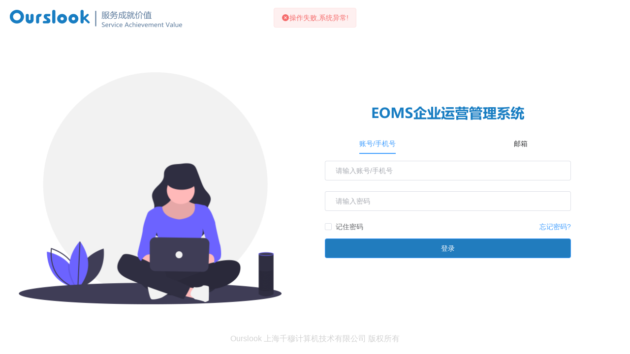

--- FILE ---
content_type: text/html
request_url: http://sushalucai.com/
body_size: 1182
content:
<!DOCTYPE html>
<html lang="en">
  <head>
    <meta charset="UTF-8" />
    <link rel="icon" href="/internal-sysp/favicon.ico" />
    <meta http-equiv="X-UA-Compatible" content="IE=edge" />
    <meta name="viewport" content="width=device-width, initial-scale=1.0" />
    <meta
      name="keywords"
      content="EOMS企业运营管理系统"
    />
    <meta
      name="description"
      content="EOMS企业运营管理系统"
    />
    <title>EOMS企业运营管理系统</title>
    <script type="module" crossorigin src="/internal-sysp/static/js/index-DiTAMEj8.js"></script>
    <link rel="modulepreload" crossorigin href="/internal-sysp/static/js/element-plus-jbfg-Cb9.js">
    <link rel="stylesheet" crossorigin href="/internal-sysp/assets/element-plus-DCT2CFEk.css">
    <link rel="stylesheet" crossorigin href="/internal-sysp/assets/index-tOhU4g-C.css">
  </head>
  <body>
    <div id="app">
      <style>
        .app-loading {
          display: flex;
          width: 100%;
          height: 100%;
          justify-content: center;
          align-items: center;
          flex-direction: column;
          background: #f0f2f5;
        }

        .app-loading .app-loading-wrap {
          position: absolute;
          top: 50%;
          left: 50%;
          display: flex;
          transform: translate3d(-50%, -50%, 0);
          justify-content: center;
          align-items: center;
          flex-direction: column;
        }

        .app-loading .app-loading-title {
          margin-bottom: 30px;
          font-size: 20px;
          font-weight: bold;
          text-align: center;
        }

        .app-loading .app-loading-logo {
          width: 100px;
          margin: 0 auto 15px auto;
        }

        .app-loading .app-loading-item {
          position: relative;
          display: inline-block;
          width: 60px;
          height: 60px;
          vertical-align: middle;
          border-radius: 50%;
        }

        .app-loading .app-loading-outter {
          position: absolute;
          width: 100%;
          height: 100%;
          border: 4px solid #2d8cf0;
          border-bottom: 0;
          border-left-color: transparent;
          border-radius: 50%;
          animation: loader-outter 1s cubic-bezier(0.42, 0.61, 0.58, 0.41) infinite;
        }

        .app-loading .app-loading-inner {
          position: absolute;
          top: calc(50% - 20px);
          left: calc(50% - 20px);
          width: 40px;
          height: 40px;
          border: 4px solid #87bdff;
          border-right: 0;
          border-top-color: transparent;
          border-radius: 50%;
          animation: loader-inner 1s cubic-bezier(0.42, 0.61, 0.58, 0.41) infinite;
        }

        @keyframes loader-outter {
          0% {
            transform: rotate(0deg);
          }

          100% {
            transform: rotate(360deg);
          }
        }

        @keyframes loader-inner {
          0% {
            transform: rotate(0deg);
          }

          100% {
            transform: rotate(-360deg);
          }
        }
      </style>
      <div class="app-loading">
        <div class="app-loading-wrap">
          <div class="app-loading-title">
            <div class="app-loading-title">EOMS企业运营管理系统</div>
          </div>
          <div class="app-loading-item">
            <div class="app-loading-outter"></div>
            <div class="app-loading-inner"></div>
          </div>
        </div>
      </div>
    </div>
    <script  src="https://api.map.baidu.com/api?v=3.0&ak=iUqyqFTWQhPaaU43LOj8pjSDX2wJNIoN"></script>
<script type="text/javascript"
        src="https://webapi.amap.com/maps?v=1.3&key=iUqyqFTWQhPaaU43LOj8pjSDX2wJNIoN"></script>
  </body>
</html>


--- FILE ---
content_type: text/css
request_url: http://sushalucai.com/internal-sysp/assets/XButton-DYff_jSU.css
body_size: 105
content:
[data-v-9ff26ce2] .el-button.is-text,[data-v-9ff26ce2] .el-button.is-link{padding:8px 4px;margin-left:0}


--- FILE ---
content_type: text/css
request_url: http://sushalucai.com/internal-sysp/assets/LoginForm-BOBUQvDm.css
body_size: 814
content:
@charset "UTF-8";[data-v-6d1fef29] .el-input--large .el-input__wrapper{padding:1px 22px}[data-v-6d1fef29] .el-input .el-input__icon{margin-left:3px}[data-v-6d1fef29] .el-input__suffix-inner>:first-child{margin-right:-19px!important}[data-v-6d1fef29] .el-button{background-color:#217cbe!important}[data-v-6d1fef29] .anticon:hover{color:var(--el-color-primary)!important}.login-code[data-v-6d1fef29]{float:right;width:100%;height:38px}.login-code img[data-v-6d1fef29]{width:100%;height:auto;max-width:100px;vertical-align:middle;cursor:pointer}.demo-tabs>.el-tabs__content[data-v-6d1fef29]{padding:32px;color:#6b778c;font-size:32px;font-weight:600}[data-v-6d1fef29] .el-tabs--top>.el-tabs__header .el-tabs__item:nth-child(2){margin-left:80px;margin-right:200px}[data-v-6d1fef29] .el-tabs__nav-wrap:after{height:0px}


--- FILE ---
content_type: text/css
request_url: http://sushalucai.com/internal-sysp/assets/InputPassword-xqMp5d9J.css
body_size: 1444
content:
.v-input-password[data-v-38c93dba] .el-input__clear{margin-left:5px}.v-input-password__bar[data-v-38c93dba]{background-color:var(--el-text-color-disabled);border-radius:var(--el-border-radius-base)}.v-input-password__bar[data-v-38c93dba]:before,.v-input-password__bar[data-v-38c93dba]:after{position:absolute;z-index:10;display:block;width:20%;height:inherit;background-color:transparent;border-color:var(--el-color-white);border-style:solid;border-width:0 5px;content:""}.v-input-password__bar[data-v-38c93dba]:before{left:20%}.v-input-password__bar[data-v-38c93dba]:after{right:20%}.v-input-password__bar--fill[data-v-38c93dba]{position:absolute;width:0;height:inherit;background-color:transparent;border-radius:inherit;transition:width .5s ease-in-out,background .25s}.v-input-password__bar--fill[data-score="0"][data-v-38c93dba]{width:20%;background-color:var(--el-color-danger)}.v-input-password__bar--fill[data-score="1"][data-v-38c93dba]{width:40%;background-color:var(--el-color-danger)}.v-input-password__bar--fill[data-score="2"][data-v-38c93dba]{width:60%;background-color:var(--el-color-warning)}.v-input-password__bar--fill[data-score="3"][data-v-38c93dba]{width:80%;background-color:var(--el-color-success)}.v-input-password__bar--fill[data-score="4"][data-v-38c93dba]{width:100%;background-color:var(--el-color-success)}.v-input-password--mini>.v-input-password__bar[data-v-38c93dba]{border-radius:var(--el-border-radius-small)}


--- FILE ---
content_type: text/css
request_url: http://sushalucai.com/internal-sysp/assets/UploadImg-BU20Cli9.css
body_size: 725
content:
.is-error .upload[data-v-d3f778d4] .el-upload,.is-error .upload[data-v-d3f778d4] .el-upload-dragger{border:1px dashed var(--el-color-danger)!important}.is-error .upload[data-v-d3f778d4] .el-upload:hover,.is-error .upload[data-v-d3f778d4] .el-upload-dragger:hover{border-color:var(--el-color-primary)!important}[data-v-d3f778d4] .disabled .el-upload,[data-v-d3f778d4] .disabled .el-upload-dragger{cursor:not-allowed!important;background:var(--el-disabled-bg-color);border:1px dashed var(--el-border-color-darker)!important}[data-v-d3f778d4] .disabled .el-upload:hover,[data-v-d3f778d4] .disabled .el-upload-dragger:hover{border:1px dashed var(--el-border-color-darker)!important}.upload-box .no-border[data-v-d3f778d4] .el-upload{border:none!important}.upload-box[data-v-d3f778d4] .upload .el-upload{position:relative;display:flex;align-items:center;justify-content:center;width:var(--798b141f);height:var(--c3ef1424);overflow:hidden;border:1px dashed var(--el-border-color-darker);border-radius:var(--02530345);transition:var(--el-transition-duration-fast)}.upload-box[data-v-d3f778d4] .upload .el-upload:hover{border-color:var(--el-color-primary)}.upload-box[data-v-d3f778d4] .upload .el-upload:hover .upload-handle{opacity:1}.upload-box[data-v-d3f778d4] .upload .el-upload .el-upload-dragger{display:flex;align-items:center;justify-content:center;width:100%;height:100%;padding:0;overflow:hidden;background-color:transparent;border:1px dashed var(--el-border-color-darker);border-radius:var(--02530345)}.upload-box[data-v-d3f778d4] .upload .el-upload .el-upload-dragger:hover{border:1px dashed var(--el-color-primary)}.upload-box[data-v-d3f778d4] .upload .el-upload .el-upload-dragger.is-dragover{background-color:var(--el-color-primary-light-9);border:2px dashed var(--el-color-primary)!important}.upload-box[data-v-d3f778d4] .upload .el-upload .upload-image,.upload-box[data-v-d3f778d4] .upload .el-upload .upload-video{width:100%;height:100%;-o-object-fit:contain;object-fit:contain}.upload-box[data-v-d3f778d4] .upload .el-upload .upload-empty{position:relative;display:flex;flex-direction:column;align-items:center;justify-content:center;font-size:12px;line-height:30px;color:var(--el-color-info)}.upload-box[data-v-d3f778d4] .upload .el-upload .upload-empty .el-icon{font-size:28px;color:var(--el-text-color-secondary)}.upload-box[data-v-d3f778d4] .upload .el-upload .upload-handle{position:absolute;top:0;right:0;display:flex;width:100%;height:100%;cursor:pointer;background:#0009;opacity:0;box-sizing:border-box;transition:var(--el-transition-duration-fast);align-items:center;justify-content:center}.upload-box[data-v-d3f778d4] .upload .el-upload .upload-handle .handle-icon{display:flex;flex-direction:column;align-items:center;justify-content:center;padding:0 6%;color:#f0f8ff}.upload-box[data-v-d3f778d4] .upload .el-upload .upload-handle .handle-icon .el-icon{margin-bottom:40%;font-size:130%;line-height:130%}.upload-box[data-v-d3f778d4] .upload .el-upload .upload-handle .handle-icon span{font-size:85%;line-height:85%}.upload-box .el-upload__tip[data-v-d3f778d4]{line-height:18px;text-align:center}


--- FILE ---
content_type: text/css
request_url: http://sushalucai.com/internal-sysp/assets/UploadImgs-RiqqIatp.css
body_size: 718
content:
.is-error .upload[data-v-51976da0] .el-upload--picture-card,.is-error .upload[data-v-51976da0] .el-upload-dragger{border:1px dashed var(--el-color-danger)!important}.is-error .upload[data-v-51976da0] .el-upload--picture-card:hover,.is-error .upload[data-v-51976da0] .el-upload-dragger:hover{border-color:var(--el-color-primary)!important}[data-v-51976da0] .disabled .el-upload--picture-card,[data-v-51976da0] .disabled .el-upload-dragger{cursor:not-allowed;background:var(--el-disabled-bg-color)!important;border:1px dashed var(--el-border-color-darker)}[data-v-51976da0] .disabled .el-upload--picture-card:hover,[data-v-51976da0] .disabled .el-upload-dragger:hover{border-color:var(--el-border-color-darker)!important}.upload-box .no-border[data-v-51976da0] .el-upload--picture-card{border:none!important}.upload-box[data-v-51976da0] .upload .el-upload-dragger{display:flex;align-items:center;justify-content:center;width:100%;height:100%;padding:0;overflow:hidden;border:1px dashed var(--el-border-color-darker);border-radius:var(--f9bbd96a)}.upload-box[data-v-51976da0] .upload .el-upload-dragger:hover{border:1px dashed var(--el-color-primary)}.upload-box[data-v-51976da0] .upload .el-upload-dragger.is-dragover{background-color:var(--el-color-primary-light-9);border:2px dashed var(--el-color-primary)!important}.upload-box[data-v-51976da0] .upload .el-upload-list__item,.upload-box[data-v-51976da0] .upload .el-upload--picture-card{width:var(--14cf5ed9);height:var(--6b4d8274);background-color:transparent;border-radius:var(--f9bbd96a)}.upload-box[data-v-51976da0] .upload .upload-image{width:100%;height:100%;-o-object-fit:contain;object-fit:contain}.upload-box[data-v-51976da0] .upload .upload-handle{position:absolute;top:0;right:0;display:flex;width:100%;height:100%;cursor:pointer;background:#0009;opacity:0;box-sizing:border-box;transition:var(--el-transition-duration-fast);align-items:center;justify-content:center}.upload-box[data-v-51976da0] .upload .upload-handle .handle-icon{display:flex;flex-direction:column;align-items:center;justify-content:center;padding:0 6%;color:#f0f8ff}.upload-box[data-v-51976da0] .upload .upload-handle .handle-icon .el-icon{margin-bottom:15%;font-size:140%}.upload-box[data-v-51976da0] .upload .upload-handle .handle-icon span{font-size:100%}.upload-box[data-v-51976da0] .upload .el-upload-list__item:hover .upload-handle{opacity:1}.upload-box[data-v-51976da0] .upload .upload-empty{display:flex;flex-direction:column;align-items:center;font-size:12px;line-height:30px;color:var(--el-color-info)}.upload-box[data-v-51976da0] .upload .upload-empty .el-icon{font-size:28px;color:var(--el-text-color-secondary)}.upload-box .el-upload__tip[data-v-51976da0]{line-height:15px;text-align:left}


--- FILE ---
content_type: text/css
request_url: http://sushalucai.com/internal-sysp/assets/UploadFile-CPMvueLZ.css
body_size: 1022
content:
@charset "UTF-8";[data-v-3eea2b4b] .upload-file-list .el-upload-list__item{position:relative;margin-bottom:10px;line-height:2;border:1px solid #e4e7ed}[data-v-3eea2b4b] .el-upload-list__item-file-name{max-width:250px}[data-v-3eea2b4b] .upload-file-list .ele-upload-list__item-content{display:flex;justify-content:space-between;align-items:center;color:inherit}[data-v-3eea2b4b] .ele-upload-list__item-content-action .el-link{margin-right:10px}.tip-class[data-v-3eea2b4b]{color:#999;font-size:12px}.upload-file-uploader[data-v-3eea2b4b]{margin-bottom:5px}.upload-file-list .el-upload-list__item[data-v-3eea2b4b]{border:1px solid #e4e7ed;line-height:2;margin-bottom:10px;position:relative}.upload-file-list .ele-upload-list__item-content[data-v-3eea2b4b]{display:flex;justify-content:space-between;align-items:center;color:inherit}.ele-upload-list__item-content-action .el-link[data-v-3eea2b4b]{margin-right:10px}.file-list[data-v-3eea2b4b]{display:flex;flex-direction:row;flex-wrap:wrap}.file-wapper[data-v-3eea2b4b],.qjcfile-wapper[data-v-3eea2b4b]{width:220px;box-sizing:border-box;padding:10px;height:auto;border-radius:4px;border:1px solid #d8d8d8;margin-bottom:10px;margin-right:10px;position:relative;cursor:pointer;display:flex;flex-direction:column}.file-wapper .fileIcon-class[data-v-3eea2b4b],.qjcfile-wapper .fileIcon-class[data-v-3eea2b4b]{width:28px;height:28px}.file-wapper .file-name-class[data-v-3eea2b4b],.qjcfile-wapper .file-name-class[data-v-3eea2b4b]{font-size:14px;color:#333;white-space:nowrap;margin-left:8px;width:100px;overflow:hidden;text-overflow:ellipsis;line-height:22px}.file-wapper .file-size-class[data-v-3eea2b4b],.qjcfile-wapper .file-size-class[data-v-3eea2b4b]{font-size:12px;margin-left:10px;color:#999;line-height:20px}.file-wapper .file-delete-class[data-v-3eea2b4b],.qjcfile-wapper .file-delete-class[data-v-3eea2b4b]{position:absolute;top:5px;right:5px;line-height:16px}.file-wapper .file-download-class[data-v-3eea2b4b],.qjcfile-wapper .file-download-class[data-v-3eea2b4b]{position:absolute;bottom:5px;right:5px;line-height:16px}.file-wapper .file-status-area[data-v-3eea2b4b],.qjcfile-wapper .file-status-area[data-v-3eea2b4b]{width:100%;box-sizing:border-box;padding:0 0 5px;display:flex;flex-direction:row;align-items:center;justify-content:center;position:relative}.file-wapper .file-status-area .el-progress[data-v-3eea2b4b],.qjcfile-wapper .file-status-area .el-progress[data-v-3eea2b4b]{width:80%!important;margin:0 auto}.file-wapper .file-status-area .status-right[data-v-3eea2b4b],.qjcfile-wapper .file-status-area .status-right[data-v-3eea2b4b]{position:absolute;left:90%;width:30px;height:20px;display:flex;align-items:center;justify-content:center}.file-wapper .file-status-area .progress-text[data-v-3eea2b4b],.qjcfile-wapper .file-status-area .progress-text[data-v-3eea2b4b]{font-size:12px;color:#909399}.file-wapper .file-status-area .success-icon[data-v-3eea2b4b],.qjcfile-wapper .file-status-area .success-icon[data-v-3eea2b4b]{color:#409eff;font-size:16px}.file-wapper[data-v-3eea2b4b]{padding:0 20px 0 10px}.file-wapper .file-name-class[data-v-3eea2b4b]{width:160px;text-align:left}.file-wapper .file-status-area .status-right[data-v-3eea2b4b]{bottom:-1px;left:96.5%}.icon-class[data-v-3eea2b4b]{font-size:28px;color:#8c939d;position:absolute;margin:auto;top:50%;left:50%;transform:translate(-50%,-50%)}.notfile[data-v-3eea2b4b]{font-weight:400;font-style:normal;font-size:12px;color:#aaa;margin-left:10px;cursor:pointer}[data-v-3eea2b4b] .el-progress{width:100%!important;min-width:0;margin:0}[data-v-3eea2b4b] .el-progress-bar__outer{border-radius:100px!important;background:#f4f6fa!important;box-shadow:0 2px 8px #0000000a}[data-v-3eea2b4b] .el-progress-bar__inner{border-radius:100px!important;background:#409eff!important;transition:width .4s cubic-bezier(.4,0,.2,1)}[data-v-3eea2b4b] .el-progress__text{color:#333!important;font-weight:700;font-size:14px}


--- FILE ---
content_type: text/css
request_url: http://sushalucai.com/internal-sysp/assets/UploadFile1-C4x7uchg.css
body_size: 718
content:
@charset "UTF-8";[data-v-4f0ef293] .upload-file-list .el-upload-list__item{position:relative;margin-bottom:10px;line-height:2;border:1px solid #e4e7ed}[data-v-4f0ef293] .el-upload-list__item-file-name{max-width:250px}[data-v-4f0ef293] .upload-file-list .ele-upload-list__item-content{display:flex;justify-content:space-between;align-items:center;color:inherit}[data-v-4f0ef293] .ele-upload-list__item-content-action .el-link{margin-right:10px}.tip-class[data-v-4f0ef293]{color:#999;font-size:12px}.upload-file-uploader[data-v-4f0ef293]{margin-bottom:5px}.upload-file-list .el-upload-list__item[data-v-4f0ef293]{border:1px solid #e4e7ed;line-height:2;margin-bottom:10px;position:relative}.upload-file-list .ele-upload-list__item-content[data-v-4f0ef293]{display:flex;justify-content:space-between;align-items:center;color:inherit}.ele-upload-list__item-content-action .el-link[data-v-4f0ef293]{margin-right:10px}.file-list[data-v-4f0ef293]{display:flex;flex-direction:row;flex-wrap:wrap}.file-wapper[data-v-4f0ef293]{height:100%;min-width:170px;min-height:54px;border-radius:4px;border:1px solid #d8d8d8;margin-bottom:10px;margin-right:10px;position:relative;cursor:pointer;display:flex;align-items:center;justify-content:center}.file-wapper .fileIcon-class[data-v-4f0ef293]{width:28px;height:28px}.file-wapper .file-name-class[data-v-4f0ef293]{font-size:14px;color:#333;white-space:nowrap;margin-left:10px;width:100px;overflow:hidden;text-overflow:ellipsis;line-height:22px}.file-wapper .file-size-class[data-v-4f0ef293]{font-size:12px;margin-left:10px;color:#999;line-height:20px}.file-wapper .file-delete-class[data-v-4f0ef293]{position:absolute;top:5px;right:5px;line-height:16px}.file-wapper .file-download-class[data-v-4f0ef293]{position:absolute;bottom:5px;right:5px;line-height:16px}.wordfile-wapper[data-v-4f0ef293]{width:150px;height:54px;border-radius:4px;border:1px solid #d8d8d8;margin-bottom:10px;margin-right:10px;position:relative;cursor:pointer}.wordfile-wapper .fileIcon-class[data-v-4f0ef293]{width:28px;height:28px}.wordfile-wapper .file-name-class[data-v-4f0ef293]{font-size:14px;color:#333;white-space:nowrap;margin-left:2px;width:100px;overflow:hidden;text-overflow:ellipsis;line-height:22px}.wordfile-wapper .file-size-class[data-v-4f0ef293]{font-size:12px;margin-left:10px;color:#999;line-height:20px}.wordfile-wapper .file-delete-class[data-v-4f0ef293]{position:absolute;top:5px;right:5px;line-height:16px}.wordfile-wapper .file-download-class[data-v-4f0ef293]{position:absolute;bottom:5px;right:5px;line-height:16px}.icon-class[data-v-4f0ef293]{font-size:28px;color:#8c939d;position:absolute;margin:auto;top:50%;left:50%;transform:translate(-50%,-50%)}.notfile[data-v-4f0ef293]{font-weight:400;font-style:normal;font-size:12px;color:#aaa;margin-left:10px;cursor:pointer}.hide[data-v-4f0ef293]{display:none}


--- FILE ---
content_type: text/css
request_url: http://sushalucai.com/internal-sysp/assets/Form-CHlBSEow.css
body_size: 91
content:
.el-form.v-form .el-row[data-v-09f6ff61]{margin-right:0!important;margin-left:0!important}


--- FILE ---
content_type: text/css
request_url: http://sushalucai.com/internal-sysp/assets/Qrcode-DNYY6tXC.css
body_size: 131
content:
.v-qrcode--disabled[data-v-8fc6cf2d]{background:#fffffff2}.v-qrcode--disabled>div[data-v-8fc6cf2d]{transform:translate(-50%,-50%)}


--- FILE ---
content_type: text/css
request_url: http://sushalucai.com/internal-sysp/assets/Login-CGRKeyBG.css
body_size: 710
content:
.v-login[data-v-d0a21558]{overflow:auto}.v-login__left[data-v-d0a21558]:before{position:absolute;top:0;left:0;z-index:-1;width:100%;height:100%;background-image:url("data:image/svg+xml,%3csvg%20xmlns='http://www.w3.org/2000/svg'%20width='5760'%20height='3040'%3e%3cimage%20width='5760'%20height='3040'%20href='[data-uri]%20AAB6JgAAgIQAAPoAAACA6AAAdTAAAOpgAAA6mAAAF3CculE8AAAABlBMVEUsNEr///91v/yPAAAA%20AWJLR0QB/wIt3gAAAAd0SU1FB+YBBQYyN1c3BnEAAAhjSURBVHja7cExAQAAAMKg9U9tDB+gAAAA%20AAAAAAAAAAAAAAAAAAAAAAAAAAAAAAAAAAAAAAAAAAAAAAAAAAAAAAAAAAAAAAAAAAAAAAAAAAAA%20AAAAAAAAAAAAAAAAAAAAAAAAAAAAAAAAAAAAAAAAAAAAAAAAAAAAAAAAAAAAAAAAAAAAAAAAAAAA%20AAAAAAAAAAAAAAAAAAAAAAAAAAAAAAAAAAAAAAAAAAAAAAAAAAAAAAAAAAAAAAAAAAAAAAAAAAAA%20AAAAAAAAAAAAAAAAAAAAAAAAAAAAAAAAAAAAAAAAAAAAAAAAAAAAAAAAAAAAAAAAAAAAAAAAAAAA%20AAAAAAAAAAAAAAAAAAAAAAAAAAAAAAAAAAAAAAAAAAAAAAAAAAAAAAAAAAAAAAAAAAAAAAAAAAAA%20AAAAAAAAAAAAAAAAAAAAAAAAAAAAAAAAAAAAAAAAAAAAAAAAAAAAAAAAAAAAAAAAAAAAAAAAAAAA%20AAAAAAAAAAAAAAAAAAAAAAAAAAAAAAAAAAAAAAAAAAAAAAAAAAAAAAAAAAAAAAAAAAAAAAAAAAAA%20AAAAAAAAAAAAAAAAAAAAAAAAAAAAAAAAAAAAAAAAAAAAAAAAAAAAAAAAAAAAAAAAAAAAAAAAAAAA%20AAAAAAAAAAAAAAAAAAAAAAAAAAAAAAAAAAAAAAAAAAAAAAAAAAAAAAAAAAAAAAAAAAAAAAAAAAAA%20AAAAAAAAAAAAAAAAAAAAAAAAAAAAAAAAAAAAAAAAAAAAAAAAAAAAAAAAAAAAAAAAAAAAAAAAAAAA%20AAAAAAAAAAAAAAAAAAAAAAAAAAAAAAAAAAAAAAAAAAAAAAAAAAAAAAAAAAAAAAAAAAAAAAAAAAAA%20AAAAAAAAAAAAAAAAAAAAAAAAAAAAAAAAAAAAAAAAAAAAAAAAAAAAAAAAAAAAAAAAAAAAAAAAAAAA%20AAAAAAAAAAAAAAAAAAAAAAAAAAAAAAAAAAAAAAAAAAAAAAAAAAAAAAAAAAAAAAAAAAAAAAAAAAAA%20AAAAAAAAAAAAAAAAAAAAAAAAAAAAAAAAAAAAAAAAAAAAAAAAAAAAAAAAAAAAAAAAAAAAAAAAAAAA%20AAAAAAAAAAAAAAAAAAAAAAAAAAAAAAAAAAAAAAAAAAAAAAAAAAAAAAAAAAAAAAAAAAAAAAAAAAAA%20AAAAAAAAAAAAAAAAAAAAAAAAAAAAAAAAAAAAAAAAAAAAAAAAAAAAAAAAAAAAAAAAAAAAAAAAAAAA%20AAAAAAAAAAAAAAAAAAAAAAAAAAAAAAAAAAAAAAAAAAAAAAAAAAAAAAAAAAAAAAAAAAAAAAAAAAAA%20AAAAAAAAAAAAAAAAAAAAAAAAAAAAAAAAAAAAAAAAAAAAAAAAAAAAAAAAAAAAAAAAAAAAAAAAAAAA%20AAAAAAAAAAAAAAAAAAAAAAAAAAAAAAAAAAAAAAAAAAAAAAAAAAAAAAAAAAAAAAAAAAAAAAAAAAAA%20AAAAAAAAAAAAAAAAAAAAAAAAAAAAAAAAAAAAAAAAAAAAAAAAAAAAAAAAAAAAAAAAAAAAAAAAAAAA%20AAAAAAAAAAAAAAAAAAAAAAAAAAAAAAAAAAAAAAAAAAAAAAAAAAAAAAAAAAAAAAAAAAAAAAAAAAAA%20AAAAAAAAAAAAAAAAAAAAAAAAAAAAAAAAAAAAAAAAAAAAAAAAAAAAAAAAAAAAAAAAAAAAAAAAAAAA%20AAAAAAAAAAAAAAAAAAAAAAAAAAAAAAAAAAAAAAAAAAAAAAAAAAAAAAAAAAAAAAAAAAAAAAAAAAAA%20AAAAAAAAAAAAAAAAAAAAAAAAAAAAAAAAAAAAAAAAAAAAAAAAAAAAAAAAAAAAAAAAAAAAAAAAAAAA%20AAAAAAAAAAAAAAAAAAAAAAAAAAAAAAAAAAAAAAAAAAAAAAAAAAAAAAAAAAAAAAAAAAAAAAAAAAAA%20AAAAAAAAAAAAAAAAAAAAAAAAAAAAAAAAAAAAAAAAAAAAAAAAAAAAAAAAAAAAAAAAAAAAAAAAAAAA%20AAAAAAAAAAAAAAAAAAAAAAAAAAAAAAAAAAAAAAAAAAAAAAAAAAAAAAAAAAAAAAAAAAAAAAAAAAAA%20AAAAAAAAAAAAAAAAAAAAAAAAAAAAAAAAAAAAAAAAAAAAAAAAAAAAAAAAAAAAAAAAAAAAAAAAAAAA%20AAAAAAAAAAAAAAAAAAAAAAAAAAAAAAAAAAAAAAAAAAAAAAAAAAAAAAAAAAAAAAAAAAAAAAAAAAAA%20AAAAAAAAAAAAAAAAAAAAAAAAAAAAAAAAAAAAAAAAAAAAAAAAAAAAAAAAAAAAAAAAAAAAAAAAAAAA%20AAAAAAAAAAAAAAAAAAAAAAAAAAAAAAAAAAAAAAAAAAAAAAAAAAAAAAAAAAAAAAAAAAAAAAAAAAAA%20AAAAAAAAAAAAAAAAAAAAAAAAAAAAAAAAAAAAAAAAAAAAAAAAAAAAAAAAAAAAAAAAAAAAAAAAAAAA%20AAAAAAAAAAAAAAAAAAAAAAAAAAAAAAAAAAAAAAAAAAAAAAAAAAAAAAAAAAAAAAAAAAAAAAAAAAAA%20AAAAAAAAAAAAAAAAAAAAAAAAAAAAAAAAAAAAAAAAAAAAAAAAAAAAAAAAAAAAAAAAAAAAAAAAAAAA%20AAAAAAAAAAAAAAAAAAAAAAAAAAAAAAAAAAAAAAAAAAAAAAAAAAAAAAAAAAAAAAAAAAAAAAAAAAAA%20AAAAAAAAAAAAAAAAAAAAAAAAAAAAAAAAAAAAAAAAAAAAAAAAAAAAAAAAAAAAAAAAAAAAAAAAAAAA%20AAAAAAAAAAAAAAAAAAAAAAAAAAAAAAAAAAAAAAAAAAAAAAAAAAAAAAAAAAAAAAAAAAAAAAAAAAAA%20AAAAAAAAAAAAAACAtwFzzwABY3VrRQAAACV0RVh0ZGF0ZTpjcmVhdGUAMjAyMi0wMS0wNVQwNjo1%20MDo1MyswMDowMCfNlVoAAAAldEVYdGRhdGU6bW9kaWZ5ADIwMjItMDEtMDVUMDY6NTA6NTQrMDA6%20MDCTNxNoAAAAAElFTkSuQmCC'/%3e%3c/svg%3e");background-position:center;background-repeat:no-repeat;content:""}.footer-css[data-v-d0a21558]{position:absolute;left:50%;transform:translate(-50%);bottom:0;font-size:16px;color:#d2d2d2;text-align:center;margin-bottom:20px}


--- FILE ---
content_type: text/css
request_url: http://sushalucai.com/internal-sysp/assets/MobileForm-BZ3NchAj.css
body_size: 115
content:
[data-v-32b26ce3] .anticon:hover{color:var(--el-color-primary)!important}.smsbtn[data-v-32b26ce3]{margin-top:33px}


--- FILE ---
content_type: application/javascript
request_url: http://sushalucai.com/internal-sysp/static/js/UploadFile-DfGNbaNg.js
body_size: 216
content:
import{_ as o}from"./UploadFile.vue_vue_type_style_index_0_scoped_3eea2b4b_lang-DYGVnr3c.js";import{_ as a}from"./_plugin-vue_export-helper-BCo6x5W8.js";const e=a(o,[["__scopeId","data-v-3eea2b4b"]]);export{e as _};


--- FILE ---
content_type: application/javascript
request_url: http://sushalucai.com/internal-sysp/static/js/_plugin-vue_export-helper-BCo6x5W8.js
body_size: 91
content:
const r=(c,s)=>{const o=c.__vccOpts||c;for(const[t,n]of s)o[t]=n;return o};export{r as _};


--- FILE ---
content_type: application/javascript;charset=utf-8
request_url: https://webapi.amap.com/maps?v=1.3&key=iUqyqFTWQhPaaU43LOj8pjSDX2wJNIoN
body_size: 4390
content:
(function(config){var ba=navigator.userAgent.toLowerCase(),e=window,da=document,fa=da.documentElement;function T(a){return-1!==ba.indexOf(a)}var ga=/([a-z0-9]*\d+[a-z0-9]*)/;
function ha(){var a=ia;if(!a)return null;var a=a.toLowerCase(),b=null;if(b=a.match(/angle \((.*)\)/))a=b[1],a=a.replace(/\s*direct3d.*$/,"");a=a.replace(/\s*\([^\)]*wddm[^\)]*\)/,"");if(0<=a.indexOf("intel")){b=["Intel"];0<=a.indexOf("mobile")&&b.push("Mobile");(0<=a.indexOf("gma")||0<=a.indexOf("graphics media accelerator"))&&b.push("GMA");if(0<=a.indexOf("haswell"))b.push("Haswell");else if(0<=a.indexOf("ivy"))b.push("HD 4000");else if(0<=a.indexOf("sandy"))b.push("HD 3000");else if(0<=a.indexOf("ironlake"))b.push("HD");
else{0<=a.indexOf("hd")&&b.push("HD");var c=a.match(ga);c&&b.push(c[1].toUpperCase())}return b=b.join(" ")}return 0<=a.indexOf("nvidia")||0<=a.indexOf("quadro")||0<=a.indexOf("geforce")||0<=a.indexOf("nvs")?(b=["nVidia"],0<=a.indexOf("geforce")&&b.push("geForce"),0<=a.indexOf("quadro")&&b.push("Quadro"),0<=a.indexOf("nvs")&&b.push("NVS"),a.match(/\bion\b/)&&b.push("ION"),a.match(/gtx\b/)?b.push("GTX"):a.match(/gts\b/)?b.push("GTS"):a.match(/gt\b/)?b.push("GT"):a.match(/gs\b/)?b.push("GS"):a.match(/ge\b/)?
b.push("GE"):a.match(/fx\b/)&&b.push("FX"),(c=a.match(ga))&&b.push(c[1].toUpperCase().replace("GS","")),0<=a.indexOf("titan")?b.push("TITAN"):0<=a.indexOf("ti")&&b.push("Ti"),b=b.join(" ")):0<=a.indexOf("amd")||0<=a.indexOf("ati")||0<=a.indexOf("radeon")||0<=a.indexOf("firegl")||0<=a.indexOf("firepro")?(b=["AMD"],0<=a.indexOf("mobil")&&b.push("Mobility"),c=a.indexOf("radeon"),0<=c&&b.push("Radeon"),0<=a.indexOf("firepro")?b.push("FirePro"):0<=a.indexOf("firegl")&&b.push("FireGL"),0<=a.indexOf("hd")&&
b.push("HD"),0<=c&&(a=a.substring(c)),(c=a.match(ga))&&b.push(c[1].toUpperCase().replace("HD","")),b=b.join(" ")):a.substring(0,100)}
var ja="microsoft basic render driver;vmware svga 3d;Intel 965GM;Intel B43;Intel G41;Intel G45;Intel G965;Intel GMA 3600;Intel Mobile 4;Intel Mobile 45;Intel Mobile 965".split(";"),ka="ActiveXObject"in e,la="devicePixelRatio"in e&&1<e.devicePixelRatio||ka&&"matchMedia"in e&&e.matchMedia("(min-resolution:144dpi)")&&e.matchMedia("(min-resolution:144dpi)").matches,oa=T("windows nt"),ra=-1!==ba.search(/windows nt [1-5]\./),sa=-1!==ba.search(/windows nt 5\.[12]/),ta=ra&&!sa;T("windows nt 10");
var ua=T("windows phone"),va=T("macintosh"),wa=T("Mb2345Browser"),xa=T("ipad;")||T("ipad "),ya=xa&&la,za=T("ipod touch;"),Aa=T("iphone;")||T("iphone "),Ba=Aa||xa||za,Ca=Ba&&-1!==ba.search(/ os [456]_/);Ba&&ba.search(/ os [4-8]_/);var Ea=Ba&&-1!==ba.search(/ os [78]_/);Ba&&T("os 8_");var Fa=Ba&&T("os 10_"),Ga=T("android"),Ha=-1!==ba.search(/android [123]/),Ka=T("android 4");Ga&&-1===ba.search(/android [1-4]/)||ba.search(/android 4.4/);
var La=Ga?"android":Ba?"ios":oa?"windows":va?"mac":"other",Ma=ka&&!e.XMLHttpRequest,Na=ka&&!da.querySelector,Oa=ka&&!da.addEventListener,Pa=ka&&T("ie 9"),Qa=ka&&T("msie 10"),Ra=ka&&T("rv:11"),Sa=T("edge"),Ta=T("qtweb"),Ua=T("ucbrowser"),Va=T("alipay")||Ga&&Ua,Wa=T("miuibrowser"),Xa=T("micromessenger"),Ya=T("mqqbrowser"),Za=T("baidubrowser"),chrome=(T("chrome")||T("crios"))&&!Xa&&!Za&&!Ya&&!Sa&&!Wa,ab=chrome&&T("chromium"),bb=chrome&&!ab&&30<parseInt(ba.split("chrome/")[1]),cb=T("firefox"),db=cb&&
27<parseInt(ba.split("firefox/")[1]),eb=(va||Ba)&&T("safari")&&T("version/"),fb=va&&eb&&7<parseInt(ba.split("version/")[1]),gb=Ba&&T("aliapp"),hb=Ba&&(!Ya&&!Ua&&!Xa&&!chrome&&!cb&&!eb||gb),ib=Ga||Ba||ua||T("mobile"),jb=e.navigator&&e.navigator.msPointerEnabled&&!!e.navigator.msMaxTouchPoints,kb=e.navigator&&e.navigator.pointerEnabled&&!!e.navigator.maxTouchPoints,lb=kb||jb,mb="ontouchstart"in da||lb,nb=function(){if(!ib)return e.devicePixelRatio||1;var a=document.getElementsByTagName("meta");if(window.parent&&
window.parent!==window)try{if(window.parent.location.origin===window.location.origin)a=window.parent.document.getElementsByTagName("meta");else return 1}catch(b){return 1}for(var c=a.length-1;0<=c;c-=1)if("viewport"===a[c].name){var c=a[c].content,d;-1!==c.indexOf("initial-scale")&&(d=parseFloat(c.split("initial-scale=")[1]));a=-1!==c.indexOf("minimum-scale")?parseFloat(c.split("minimum-scale=")[1]):0;c=-1!==c.indexOf("maximum-scale")?parseFloat(c.split("maximum-scale=")[1]):Infinity;if(d){if(c>=
a)return d>c?c:d<a?a:d}else if(c>=a)return 1<=a?1:Math.min(c,1);console&&console.log&&console.log("viewport\u53c2\u6570\u4e0d\u5408\u6cd5");return null}}(),ob=la&&(!ib||!!nb&&1<=nb),pb=ka&&"transition"in fa.style,qb=!!da.createElementNS&&!!da.createElementNS("http://www.w3.org/2000/svg","svg").createSVGRect,rb=da.createElement("canvas"),sb=!(!rb||!rb.getContext),vb=window.URL||window.webkitURL,wb=!ka&&!(Ua&&Ga)&&window.Worker&&vb&&vb.createObjectURL&&window.Blob,xb="",ia="",yb=0,zb={alpha:!0,antialias:!0,
depth:!1,failIfMajorPerformanceCaveat:!0,preserveDrawingBuffer:!0,stencil:!1},Ab=function(){if(!sb||!wb||hb)return!1;for(var a=["webgl","experimental-webgl","moz-webgl"],b=null,c=0;c<a.length;c+=1){try{b=rb.getContext(a[c],zb)}catch(d){}if(b){if(b.drawingBufferWidth!==rb.width||b.drawingBufferHeight!==rb.height)break;if(!b.getShaderPrecisionFormat||!b.getParameter||!b.getExtension)break;yb=b.getParameter(b.MAX_RENDERBUFFER_SIZE);var f=b.getParameter(b.MAX_VIEWPORT_DIMS);if(!f)break;yb=Math.min(yb,
f[0],f[1]);eb&&"mac"===La&&(yb=Math.min(yb,4096));f=Math.max(screen.width,screen.height);ob&&(f*=Math.min(2,window.devicePixelRatio||1));if(f>yb)break;if(23>b.getShaderPrecisionFormat(35632,36338).precision||23>b.getShaderPrecisionFormat(35633,36338).precision)break;ia=b.getExtension("WEBGL_debug_renderer_info")?b.getParameter(37446):null;if((b=ha())&&-1!==ja.indexOf(b))break;xb=a[c];return!0}}return!1}(),Bb=Ab&&!ib&&(bb||db||fb)&&("mac"===La||"windows"===La),Cb=!sb||Ta||ua||ib&&cb||Pa||Ca||ya||za||
Ha||T("gt-n710")||ta,Db=!Cb&&!Bb&&(Ka||Ea||Ba&&Xa||!ib),Eb=Bb?"vw":Cb?"d":Db?"dv":"v",Fb=T("webkit"),Gb="WebKitCSSMatrix"in e&&"m11"in new window.WebKitCSSMatrix,Hb="MozPerspective"in fa.style,Ib="OTransition"in fa.style,Jb=pb||Gb||Hb||Ib,Kb=void 0!==config[8]?config[8]:!0,Lb=void 0!==config[9]?config[9]:!0,Mb=void 0!==config[10]?config[10]:!0,Nb=void 0!==config[11]?config[11]:!0,Ob=void 0!==config[12]?config[12]:null,Pb=!qb&&ib&&sb,Qb=!0;
try{if("undefined"===typeof e.localStorage)Qb=!1;else{var Rb=(new Date).getTime()+"";e.localStorage.setItem("_test",Rb);e.localStorage.getItem("_test")!==Rb&&(Qb=!1);e.localStorage.removeItem("_test")}}catch(Sb){Qb=!1}
config.j={size:Aa?100:Ga?200:500,Hu:va,e8:oa,LK:Ba,SZ:Fa,Gg:Ga,O4:Ha,KJ:Va,lr:La,nz:Za,d7:Ya,MM:eb,s3:Xa,bo:ka,Mg:Ma,Vq:Na,h6:Pa,EZ:Qa,nd:Oa,GZ:ka&&!Ra,y_:wa,qj:Qb,ud:Qb&&Nb&&!ib&&chrome,Qo:Ob,geolocation:ib||ka&&!Oa||Sa,MC:Ua&&!chrome,chrome:chrome,Tz:la&&chrome,FJ:cb,U:ib,I6:ib&&Fb,D_:ib&&Gb,H6:ib&&e.opera,Rc:la,UC:nb,ha:ob,vd:mb,J_:jb,hM:kb,iM:lb,eX:57<=parseInt(ba.split("chrome/")[1]),q3:Fb,g6:pb,r3:Gb,A5:Hb,R6:Ib,kW:Jb,oj:qb,$q:sb,XK:wb,Ov:Mb,QW:Ab,Zd:Bb,n3:xb,o3:zb,nK:ia,x_:yb,G3:!1,yY:Kb,ne:Kb&&
!Cb,yW:Kb?Eb:"d",ho:Lb&&!!e.WebSocket&&!Za,P6:Pb,g0:sb||Pb?"c":"d"};var e=window,Tb={overlay:["style"],"AMap.IndoorMap":["AMap.CustomLayer","cvector"],"AMap.MarkerList":["AMap.TplUtils"]},Ub="http map anip layers overlay0 brender mrender".split(" ");config.Fd="main";config.j.vd&&(Ub+=",touch",config.Fd+="t");config.j.U||(Ub+=",mouse",config.Fd+="m");config.Fd+="c";config.j.ne&&(config.Fd+="v",Ub+=",vectorlayer,overlay",config.j.Zd?(config.Fd+="w",Ub+=",wgl"):(config.Fd+="cg",Ub+=",cmng,cgl"));
if(config[7]){for(var Vb=[],Wb=config[7].split(","),Xb=0;Xb<Wb.length;Xb+=1){var Yb=Wb[Xb];Tb[Yb]&&Vb.push.apply(Vb,Tb[Yb]);Vb.push(Yb)}Ub+=","+Vb.join(",");config.Fd+=config[7].replace(",","").replace(eval("/AMap./gi"),"")}config.Nn=Tb;Ub+=",sync";config.AN=Ub.split(",");window.AMap=window.AMap||{};config.wg="1626325996276";var Zb=window.AMap.TC={},mc=config[2].split(",")[0],nc=mc+"/theme/v"+config[4]+"/style1536672475627.css?v=2",oc=document.head||document.getElementsByTagName("head")[0];if(oc){var pc=document.createElement("link");pc.setAttribute("rel","stylesheet");pc.setAttribute("type","text/css");pc.setAttribute("href",nc);oc.insertBefore(pc,oc.firstChild)}else document.write("<link rel='stylesheet' href='"+nc+"'/>");
function qc(a){var b=document,c=b.createElement("script");c.charset="utf-8";c.src=a;(a=b.body||oc)&&a.appendChild(c)}
function rc(){for(var a=mc+"/maps/main?v="+config[4]+"&key="+config[0]+"&m="+config.AN.join(",")+"&vrs=1626325996276",b=document.getElementsByTagName("script"),c,d=0;d<b.length;d+=1)if(0===b[d].src.indexOf(mc.split(":")[1]+"/maps?")){c=b[d];break}config[5]||c&&c.async?qc(a):(document.write('<script id="amap_main_js" src=\''+a+"' type='text/javascript'>\x3c/script>"),setTimeout(function(){document.getElementById("amap_main_js")||qc(a)},1))}var sc=(new Date).getTime();
Zb.__load__=function(a){a(config,sc);Zb.__load__=null};try{if(window.localStorage){var tc=window.localStorage["_AMap_"+config.Fd],uc=!1;tc?(tc=JSON.parse(tc),tc.version===config.wg?(eval(tc.script),Zb.loaded=!0):uc=!0):uc=!0;if(uc)for(Xb in window.localStorage)window.localStorage.hasOwnProperty(Xb)&&0===Xb.indexOf("_AMap_")&&window.localStorage.removeItem(Xb)}}catch(vc){}Zb.loaded||(rc(),delete config.AN);
(typeof _cssload_=="function")&&_cssload_("logo",".amap-logo{display:block!important;pointer-events:none;}",true)})(["",[115.423411,39.442758,117.514625,41.060816,116.405285,39.904989],"https://webapi.amap.com",1,"1.3",null,"110000","",true,false,false,true,null,false,"A",0,"https","webapi.amap.com",1,"0","20230111","0"])

--- FILE ---
content_type: application/javascript
request_url: http://sushalucai.com/internal-sysp/static/js/LoginForm-By54nQ3p.js
body_size: 2869
content:
import{p as ee,r as m,j as ae,u as t,a as E,w as le,R as oe,M as re,N as se,b9 as te,q as v,s as f,x as o,L as l,Z as me,B as L,_ as ne,a_ as ie,au as ue,ax as de,aS as C,$ as pe,ac as ge,y as ce,aT as fe,aU as we,a$ as he,ab as ve,aR as N,aQ as U,b8 as be,Y as ye,aY as Fe}from"./element-plus-jbfg-Cb9.js";import{_ as _e}from"./Verify-dqLRQx4v.js";import{_ as xe}from"./XButton-BA2ltUN7.js";import{_ as Ve}from"./title-name-CnsFam-F.js";import{u as b}from"./useIcon-DgSWxMRG.js";import{b as ke,u as Se,F as Ie,t as q,G as Pe,a9 as Me,N as T,aa as Ee,J as Le,K as Ce,L as Ne,I as Ue,M as qe}from"./index-DiTAMEj8.js";import{u as Te,L as ze,a as Re}from"./useLogin-DAf3Utuu.js";import{u as $e}from"./useMessage-DYfjCIMn.js";import{_ as Ge}from"./_plugin-vue_export-helper-BCo6x5W8.js";import"./index-DPtK2IOk.js";import"./_commonjs-dynamic-modules-BHR_E30J.js";const Ke=Ge(ee({name:"LoginForm",__name:"LoginForm",setup(Oe){const _=$e();b({icon:"ep:circle-check"});const{t:g}=ke();b({icon:"ep:house"}),b({icon:"ep:avatar"}),b({icon:"ep:lock"});const w=m(),{validForm:x}=Re(w),{getLoginState:z}=Te(),{currentRoute:R,push:V}=Se(),$=Ie(),d=m(""),y=m(!1),k=m(),G=m("blockPuzzle"),K=ae(()=>t(z)===ze.LOGIN),n=m("0"),p=m("@ourslook.com"),S=m([{label:"@ourslook.com",value:"@ourslook.com"}]);m(""),m(),m(!1);const O=r=>{n.value=r.index,n.value=="0"?(p.value="",e.loginForm.password="",e.loginForm.username="",w.value.clearValidate()):(e.loginForm.password="",e.loginForm.usernameEmails="",p.value="@ourslook.com",w.value.clearValidate())},Y={username:[{required:!0,message:"\u7528\u6237\u540D\u4E0D\u80FD\u4E3A\u7A7A",trigger:"blur"},{min:3,max:20,message:"\u7528\u6237\u540D\u957F\u5EA6\u9700\u57283\u523020\u4F4D\u4E4B\u95F4",trigger:"blur"}],usernameEmails:[{required:!0,message:"\u8BF7\u8F93\u5165\u90AE\u7BB1",trigger:"blur"}],password:[{required:!0,message:"\u5BC6\u7801\u4E0D\u80FD\u4E3A\u7A7A",trigger:"blur"}]},e=E({isShowPassword:!1,captchaEnable:"false",tenantEnable:"true",loginForm:{username:"",usernameEmails:"",password:"",code:"",captchaVerification:"",rememberMe:!1,readAgree:!1}});m();const I=async()=>{await x()&&k.value.show()};m();const j=async r=>{y.value=!0;try{await(async()=>{if(e.tenantEnable==="true"){const i=await qe(e.loginForm.tenantName);T(i)}})();let a=e.loginForm.usernameEmails;if(n.value==="1"&&p.value==="")return void _.error("\u8BF7\u9009\u62E9\u90AE\u7BB1\u540E\u7F00");if(n.value==="1"&&(a=`${a}${p.value}`,e.loginForm.username=a),!await x())return;h();const c=await Le(e.loginForm);if(!c)return;e.loginForm.rememberMe?Ce(e.loginForm):Ne(),Ue(c),localStorage.setItem("defaultPassword",c.defaultPassword),c.defaultPassword&&(await q.push({name:"Profile",params:{tabname:"resetPwd"}}),d.value="/user/profile?tabname=resetPwd",await V({path:d.value,query:{tabname:"resetPwd"}})),d.value||(d.value="/"),d.value.indexOf("sso")!==-1?window.location.href=window.location.href.replace("/login?redirect=",""):V({path:d.value||$.addRouters[0].path})}finally{y.value=!1}};le(()=>R.value,r=>{var a;d.value=(a=r==null?void 0:r.query)==null?void 0:a.redirect},{immediate:!0}),E({bookNumber:"",bookName:""}),m(0);const A=()=>{n.value==="2"&&p.value===""&&_.warning("\u8BF7\u9009\u62E9\u90AE\u7BB1\u540E\u7F00")},h=()=>{e.loginForm.rememberMe?(localStorage.setItem("rememberme",e.loginForm.rememberMe.toString()),localStorage.setItem("username",e.loginForm.username),localStorage.setItem("password",e.loginForm.password)):(localStorage.removeItem("rememberme"),localStorage.removeItem("username"),localStorage.removeItem("password"))};return oe(()=>{localStorage.getItem("rememberme")=="true"&&(e.loginForm.rememberMe=!0,e.loginForm.username=localStorage.getItem("username"),e.loginForm.password=localStorage.getItem("password")),(()=>{const r=Pe();r&&(e.loginForm={...e.loginForm,username:r.username?r.username:e.loginForm.username,password:r.password?r.password:e.loginForm.password,rememberMe:!!r.rememberMe})})(),(async()=>{const r=location.host,a=await Me(r);a&&(e.loginForm.tenantName=a.name,T(a.id))})(),(async()=>{const r=await Ee();S.value=r})()}),(r,a)=>{const c=re("LoginFormTitle"),i=ie,u=ne,F=pe,P=de,B=Fe,J=ge,Q=ue,Z=ve,D=be,M=me,H=xe,W=_e,X=ye;return se((f(),v(X,{ref_key:"formLogin",ref:w,model:t(e).loginForm,rules:Y,class:"login-form","label-position":"top","label-width":"120px",size:"large"},{default:o(()=>[l(M,{style:{"margin-right":"-10px","margin-left":"-10px"}},{default:o(()=>[l(u,{span:24,style:{"padding-right":"10px","padding-left":"10px"}},{default:o(()=>[l(i,null,{default:o(()=>[l(c,{style:{width:"100%"}})]),_:1})]),_:1}),a[9]||(a[9]=L("div",{style:{width:"309px",height:"37px",margin:"20px auto"}},[L("img",{style:{width:"100%"},src:Ve,alt:""})],-1)),l(Q,{modelValue:n.value,"onUpdate:modelValue":a[5]||(a[5]=s=>n.value=s),class:"demo-tabs",onTabClick:O},{default:o(()=>[l(P,{label:"\u8D26\u53F7/\u624B\u673A\u53F7",name:"0"},{default:o(()=>[n.value=="0"?(f(),v(u,{key:0,span:24,style:{"padding-right":"10px","padding-left":"10px"}},{default:o(()=>[l(i,{prop:"username"},{default:o(()=>[l(F,{style:{width:"500px"},modelValue:t(e).loginForm.username,"onUpdate:modelValue":a[0]||(a[0]=s=>t(e).loginForm.username=s),placeholder:t(g)("login.usernamePlaceholder"),autocomplete:"off",onChange:h},null,8,["modelValue","placeholder"])]),_:1})]),_:1})):C("",!0)]),_:1}),l(P,{label:"\u90AE\u7BB1",name:"1"},{default:o(()=>[n.value=="1"?(f(),v(u,{key:0,span:24,style:{"padding-right":"10px","padding-left":"10px"}},{default:o(()=>[l(i,{prop:"usernameEmails"},{default:o(()=>[l(F,{modelValue:t(e).loginForm.usernameEmails,"onUpdate:modelValue":a[2]||(a[2]=s=>t(e).loginForm.usernameEmails=s),modelModifiers:{trim:!0},placeholder:t(g)("login.userEmail"),autocomplete:"off",style:{width:"500px"}},{append:o(()=>[l(J,{disabled:"",modelValue:p.value,"onUpdate:modelValue":a[1]||(a[1]=s=>p.value=s),placeholder:"",style:{width:"180px"}},{default:o(()=>[(f(!0),ce(fe,null,we(S.value,s=>(f(),v(B,{key:s.value,label:s.value,value:s.value},null,8,["label","value"]))),128))]),_:1},8,["modelValue"])]),_:1},8,["modelValue","placeholder"])]),_:1})]),_:1})):C("",!0)]),_:1}),l(u,{span:24,style:{"padding-right":"10px","padding-left":"10px"}},{default:o(()=>[l(i,{prop:"password"},{default:o(()=>[l(F,{modelValue:t(e).loginForm.password,"onUpdate:modelValue":a[3]||(a[3]=s=>t(e).loginForm.password=s),placeholder:t(g)("login.passwordPlaceholder"),"show-password":"",type:"password",autocomplete:"new-password",onKeyup:a[4]||(a[4]=he(s=>I(),["enter"])),onFocus:A,onChange:h},null,8,["modelValue","placeholder"])]),_:1})]),_:1})]),_:1},8,["modelValue"]),l(u,{span:24,style:{"padding-right":"10px","padding-left":"10px","margin-top":"-10px","margin-bottom":"-20px"}},{default:o(()=>[l(i,null,{default:o(()=>[l(M,{justify:"space-between",style:{width:"100%"}},{default:o(()=>[l(u,{span:6},{default:o(()=>[l(Z,{modelValue:t(e).loginForm.rememberMe,"onUpdate:modelValue":a[6]||(a[6]=s=>t(e).loginForm.rememberMe=s),onChange:h},{default:o(()=>[N(U(t(g)("login.remember")),1)]),_:1},8,["modelValue"])]),_:1}),l(u,{offset:6,span:12},{default:o(()=>[l(D,{style:{float:"right"},type:"primary",onClick:a[7]||(a[7]=s=>{q.push({path:"/forgetPas"})})},{default:o(()=>[N(U(t(g)("login.forgetPassword")),1)]),_:1})]),_:1})]),_:1})]),_:1})]),_:1}),l(u,{span:24,style:{"padding-right":"10px","padding-left":"10px"}},{default:o(()=>[l(i,null,{default:o(()=>[l(H,{loading:y.value,title:t(g)("login.login"),class:"w-[100%] btn",type:"primary",onClick:a[8]||(a[8]=s=>I())},null,8,["loading","title"])]),_:1})]),_:1}),l(W,{ref_key:"verify",ref:k,captchaType:G.value,imgSize:{width:"400px",height:"200px"},mode:"pop",onSuccess:j},null,8,["captchaType"])]),_:1,__:[9]})]),_:1},8,["model"])),[[te,K.value]])}}}),[["__scopeId","data-v-6d1fef29"]]);export{Ke as default};


--- FILE ---
content_type: application/javascript
request_url: http://sushalucai.com/internal-sysp/static/js/index-DiTAMEj8.js
body_size: 291289
content:
import{g as b1,v as xb,e as eh,r as Kt,m as Nn,i as ur,h as Rb,a as an,b as da,c as nh,t as Vb,d as rh,o as oh,w as zt,n as Ut,f as r0,j as Lt,k as ih,l as o0,E as Pb,z as Cb,p as Re,u as te,q as i0,s as sn,x as a0,y as fr,A as ha,B as zn,C as Mb,D as s0,F as kb,G as Fb,H as l0,I as ve,J as Nb,K as ma,L as it,M as kt,N as zb,O as ah,P as jb,Q as sh,R as E1,S as Hb,T as Ub,U as Bb,V as c0,W as bn,X as _a,Y as lh,Z as ch,_ as uh,$ as fh,a0 as ph,a1 as dh,a2 as hh,a3 as u0,a4 as mh,a5 as _h,a6 as vh,a7 as gh,a8 as Ah,a9 as yh,aa as bh,ab as Eh,ac as wh,ad as Oh,ae as Th,af as Dh,ag as Sh,ah as Ih,ai as Lh,aj as xh,ak as Rh,al as Vh,am as Gb,an as $b,ao as qb,ap as Yb,aq as Wb,ar as Kb,as as Zb,at as Jb,au as Xb,av as Qb,aw as tE,ax as eE,ay as nE,az as rE,aA as oE,aB as f0,aC as iE,aD as Ph,aE as Ch,aF as aE,aG as sE,aH as lE,aI as po,aJ as cE,aK as uE,aL as fE,aM as pE}from"./element-plus-jbfg-Cb9.js";let Mh,p0,d0,ee,ho,w1,h0,kh,Fh,m0,Nh,zh,jh,Hh,Uh,_0,v0,Bh,Gh,O1,Mr,$h,qh,Z,g0,Yh,Wh,d,Ye,Kh,T1,Zh,mo,Jh,Xh,D1,Qh,t8,e8,n8,r8,o8,i8,a8,s8,l8,c8,A0,y0,u8,S1,b0,E0,w0,O0,f8,p8,d8,h8,m8,_8,v8,g8,A8,y8,b8,E8,w8,O8,T8,T0,ai,D8,S8,kr,I8,L8,x8,R8,D0,V8,P8,C8,M8,k8,F8,N8,z8,j8,H8,U8,B8,G8,jn,$8,q8,Y8,W8,K8,Z8,J8,X8,Q8,tm,em,nm,rm,om,im,am,S0,sm,lm,cm,um,fm,pm,dm,hm,mm,I1,_m,vm,gm,va,I0,Am,ym,L0,x0,L1,Bt,bm,Em,tt,wm,Om,R0,Tm,Dm,Sm,Im,ga,Aa,Lm,xm,Hn,Rm,V0,Vm,Pm,ya,P0,dE=(async()=>{var C0,M0;tt=function(){return C0.apply(null,arguments)};function ln(t){return t instanceof Array||Object.prototype.toString.call(t)==="[object Array]"}function Fr(t){return t!=null&&Object.prototype.toString.call(t)==="[object Object]"}function Rt(t,e){return Object.prototype.hasOwnProperty.call(t,e)}function x1(t){if(Object.getOwnPropertyNames)return Object.getOwnPropertyNames(t).length===0;var e;for(e in t)if(Rt(t,e))return!1;return!0}function Ve(t){return t===void 0}function Un(t){return typeof t=="number"||Object.prototype.toString.call(t)==="[object Number]"}function si(t){return t instanceof Date||Object.prototype.toString.call(t)==="[object Date]"}function k0(t,e){var n,r=[],o=t.length;for(n=0;n<o;++n)r.push(e(t[n],n));return r}function pr(t,e){for(var n in e)Rt(e,n)&&(t[n]=e[n]);return Rt(e,"toString")&&(t.toString=e.toString),Rt(e,"valueOf")&&(t.valueOf=e.valueOf),t}function En(t,e,n,r){return uu(t,e,n,r,!0).utc()}function _t(t){return t._pf==null&&(t._pf={empty:!1,unusedTokens:[],unusedInput:[],overflow:-2,charsLeftOver:0,nullInput:!1,invalidEra:null,invalidMonth:null,invalidFormat:!1,userInvalidated:!1,iso:!1,parsedDateParts:[],era:null,meridiem:null,rfc2822:!1,weekdayMismatch:!1}),t._pf}function R1(t){var e=null,n=!1,r=t._d&&!isNaN(t._d.getTime());return r&&(e=_t(t),n=M0.call(e.parsedDateParts,function(o){return o!=null}),r=e.overflow<0&&!e.empty&&!e.invalidEra&&!e.invalidMonth&&!e.invalidWeekday&&!e.weekdayMismatch&&!e.nullInput&&!e.invalidFormat&&!e.userInvalidated&&(!e.meridiem||e.meridiem&&n),t._strict&&(r=r&&e.charsLeftOver===0&&e.unusedTokens.length===0&&e.bigHour===void 0)),Object.isFrozen!=null&&Object.isFrozen(t)?r:(t._isValid=r,t._isValid)}function ba(t){var e=En(NaN);return t!=null?pr(_t(e),t):_t(e).userInvalidated=!0,e}(function(){const t=document.createElement("link").relList;if(!(t&&t.supports&&t.supports("modulepreload"))){for(const n of document.querySelectorAll('link[rel="modulepreload"]'))e(n);new MutationObserver(n=>{for(const r of n)if(r.type==="childList")for(const o of r.addedNodes)o.tagName==="LINK"&&o.rel==="modulepreload"&&e(o)}).observe(document,{childList:!0,subtree:!0})}function e(n){if(n.ep)return;n.ep=!0;const r=function(o){const i={};return o.integrity&&(i.integrity=o.integrity),o.referrerPolicy&&(i.referrerPolicy=o.referrerPolicy),o.crossOrigin==="use-credentials"?i.credentials="include":o.crossOrigin==="anonymous"?i.credentials="omit":i.credentials="same-origin",i}(n);fetch(n.href,r)}})(),M0=Array.prototype.some?Array.prototype.some:function(t){var e,n=Object(this),r=n.length>>>0;for(e=0;e<r;e++)if(e in n&&t.call(this,n[e],e,n))return!0;return!1};var F0=tt.momentProperties=[],V1=!1;function P1(t,e){var n,r,o,i=F0.length;if(Ve(e._isAMomentObject)||(t._isAMomentObject=e._isAMomentObject),Ve(e._i)||(t._i=e._i),Ve(e._f)||(t._f=e._f),Ve(e._l)||(t._l=e._l),Ve(e._strict)||(t._strict=e._strict),Ve(e._tzm)||(t._tzm=e._tzm),Ve(e._isUTC)||(t._isUTC=e._isUTC),Ve(e._offset)||(t._offset=e._offset),Ve(e._pf)||(t._pf=_t(e)),Ve(e._locale)||(t._locale=e._locale),i>0)for(n=0;n<i;n++)Ve(o=e[r=F0[n]])||(t[r]=o);return t}function li(t){P1(this,t),this._d=new Date(t._d!=null?t._d.getTime():NaN),this.isValid()||(this._d=new Date(NaN)),V1===!1&&(V1=!0,tt.updateOffset(this),V1=!1)}function cn(t){return t instanceof li||t!=null&&t._isAMomentObject!=null}function N0(t){tt.suppressDeprecationWarnings===!1&&typeof console<"u"}function We(t,e){var n=!0;return pr(function(){if(tt.deprecationHandler!=null&&tt.deprecationHandler(null,t),n){var r,o,i,a=[],s=arguments.length;for(o=0;o<s;o++){if(r="",typeof arguments[o]=="object"){for(i in r+=`
[`+o+"] ",arguments[0])Rt(arguments[0],i)&&(r+=i+": "+arguments[0][i]+", ");r=r.slice(0,-2)}else r=arguments[o];a.push(r)}N0((Array.prototype.slice.call(a).join(""),new Error().stack)),n=!1}return e.apply(this,arguments)},e)}var z0,j0={};function H0(t,e){tt.deprecationHandler!=null&&tt.deprecationHandler(t,e),j0[t]||(N0(),j0[t]=!0)}function wn(t){return typeof Function<"u"&&t instanceof Function||Object.prototype.toString.call(t)==="[object Function]"}function C1(t,e){var n,r=pr({},t);for(n in e)Rt(e,n)&&(Fr(t[n])&&Fr(e[n])?(r[n]={},pr(r[n],t[n]),pr(r[n],e[n])):e[n]!=null?r[n]=e[n]:delete r[n]);for(n in t)Rt(t,n)&&!Rt(e,n)&&Fr(t[n])&&(r[n]=pr({},r[n]));return r}function M1(t){t!=null&&this.set(t)}tt.suppressDeprecationWarnings=!1,tt.deprecationHandler=null,z0=Object.keys?Object.keys:function(t){var e,n=[];for(e in t)Rt(t,e)&&n.push(e);return n};function On(t,e,n){var r=""+Math.abs(t),o=e-r.length;return(t>=0?n?"+":"":"-")+Math.pow(10,Math.max(0,o)).toString().substr(1)+r}var k1=/(\[[^\[]*\])|(\\)?([Hh]mm(ss)?|Mo|MM?M?M?|Do|DDDo|DD?D?D?|ddd?d?|do?|w[o|w]?|W[o|W]?|Qo?|N{1,5}|YYYYYY|YYYYY|YYYY|YY|y{2,4}|yo?|gg(ggg?)?|GG(GGG?)?|e|E|a|A|hh?|HH?|kk?|mm?|ss?|S{1,9}|x|X|zz?|ZZ?|.)/g,Ea=/(\[[^\[]*\])|(\\)?(LTS|LT|LL?L?L?|l{1,4})/g,F1={},_o={};function at(t,e,n,r){var o=r;typeof r=="string"&&(o=function(){return this[r]()}),t&&(_o[t]=o),e&&(_o[e[0]]=function(){return On(o.apply(this,arguments),e[1],e[2])}),n&&(_o[n]=function(){return this.localeData().ordinal(o.apply(this,arguments),t)})}function Mm(t){return t.match(/\[[\s\S]/)?t.replace(/^\[|\]$/g,""):t.replace(/\\/g,"")}function wa(t,e){return t.isValid()?(e=U0(e,t.localeData()),F1[e]=F1[e]||function(n){var r,o,i=n.match(k1);for(r=0,o=i.length;r<o;r++)_o[i[r]]?i[r]=_o[i[r]]:i[r]=Mm(i[r]);return function(a){var s,l="";for(s=0;s<o;s++)l+=wn(i[s])?i[s].call(a,n):i[s];return l}}(e),F1[e](t)):t.localeData().invalidDate()}function U0(t,e){var n=5;function r(o){return e.longDateFormat(o)||o}for(Ea.lastIndex=0;n>=0&&Ea.test(t);)t=t.replace(Ea,r),Ea.lastIndex=0,n-=1;return t}var B0={D:"date",dates:"date",date:"date",d:"day",days:"day",day:"day",e:"weekday",weekdays:"weekday",weekday:"weekday",E:"isoWeekday",isoweekdays:"isoWeekday",isoweekday:"isoWeekday",DDD:"dayOfYear",dayofyears:"dayOfYear",dayofyear:"dayOfYear",h:"hour",hours:"hour",hour:"hour",ms:"millisecond",milliseconds:"millisecond",millisecond:"millisecond",m:"minute",minutes:"minute",minute:"minute",M:"month",months:"month",month:"month",Q:"quarter",quarters:"quarter",quarter:"quarter",s:"second",seconds:"second",second:"second",gg:"weekYear",weekyears:"weekYear",weekyear:"weekYear",GG:"isoWeekYear",isoweekyears:"isoWeekYear",isoweekyear:"isoWeekYear",w:"week",weeks:"week",week:"week",W:"isoWeek",isoweeks:"isoWeek",isoweek:"isoWeek",y:"year",years:"year",year:"year"};function Ke(t){return typeof t=="string"?B0[t]||B0[t.toLowerCase()]:void 0}function N1(t){var e,n,r={};for(n in t)Rt(t,n)&&(e=Ke(n))&&(r[e]=t[n]);return r}var km={date:9,day:11,weekday:11,isoWeekday:11,dayOfYear:4,hour:13,millisecond:16,minute:14,month:8,quarter:7,second:15,weekYear:1,isoWeekYear:1,week:5,isoWeek:5,year:1},Oa,G0=/\d/,je=/\d\d/,$0=/\d{3}/,z1=/\d{4}/,Ta=/[+-]?\d{6}/,Gt=/\d\d?/,q0=/\d\d\d\d?/,Y0=/\d\d\d\d\d\d?/,Da=/\d{1,3}/,j1=/\d{1,4}/,Sa=/[+-]?\d{1,6}/,vo=/\d+/,Ia=/[+-]?\d+/,Fm=/Z|[+-]\d\d:?\d\d/gi,La=/Z|[+-]\d\d(?::?\d\d)?/gi,ci=/[0-9]{0,256}['a-z\u00A0-\u05FF\u0700-\uD7FF\uF900-\uFDCF\uFDF0-\uFF07\uFF10-\uFFEF]{1,256}|[\u0600-\u06FF\/]{1,256}(\s*?[\u0600-\u06FF]{1,256}){1,2}/i,go=/^[1-9]\d?/,H1=/^([1-9]\d|\d)/;function nt(t,e,n){Oa[t]=wn(e)?e:function(r,o){return r&&n?n:e}}function Nm(t,e){return Rt(Oa,t)?Oa[t](e._strict,e._locale):new RegExp(function(n){return Bn(n.replace("\\","").replace(/\\(\[)|\\(\])|\[([^\]\[]*)\]|\\(.)/g,function(r,o,i,a,s){return o||i||a||s}))}(t))}function Bn(t){return t.replace(/[-\/\\^$*+?.()|[\]{}]/g,"\\$&")}function Ze(t){return t<0?Math.ceil(t)||0:Math.floor(t)}function Ot(t){var e=+t,n=0;return e!==0&&isFinite(e)&&(n=Ze(e)),n}Oa={};var U1={};function Ft(t,e){var n,r,o=e;for(typeof t=="string"&&(t=[t]),Un(e)&&(o=function(i,a){a[e]=Ot(i)}),r=t.length,n=0;n<r;n++)U1[t[n]]=o}function ui(t,e){Ft(t,function(n,r,o,i){o._w=o._w||{},e(n,o._w,o,i)})}function zm(t,e,n){e!=null&&Rt(U1,t)&&U1[t](e,n._a,n,t)}function xa(t){return t%4==0&&t%100!=0||t%400==0}var ge=0,Gn=1,Tn=2,se=3,un=4,$n=5,Nr=6,jm=7,Hm=8;function fi(t){return xa(t)?366:365}at("Y",0,0,function(){var t=this.year();return t<=9999?On(t,4):"+"+t}),at(0,["YY",2],0,function(){return this.year()%100}),at(0,["YYYY",4],0,"year"),at(0,["YYYYY",5],0,"year"),at(0,["YYYYYY",6,!0],0,"year"),nt("Y",Ia),nt("YY",Gt,je),nt("YYYY",j1,z1),nt("YYYYY",Sa,Ta),nt("YYYYYY",Sa,Ta),Ft(["YYYYY","YYYYYY"],ge),Ft("YYYY",function(t,e){e[ge]=t.length===2?tt.parseTwoDigitYear(t):Ot(t)}),Ft("YY",function(t,e){e[ge]=tt.parseTwoDigitYear(t)}),Ft("Y",function(t,e){e[ge]=parseInt(t,10)}),tt.parseTwoDigitYear=function(t){return Ot(t)+(Ot(t)>68?1900:2e3)};var re,W0=Ao("FullYear",!0);function Ao(t,e){return function(n){return n!=null?(K0(this,t,n),tt.updateOffset(this,e),this):pi(this,t)}}function pi(t,e){if(!t.isValid())return NaN;var n=t._d,r=t._isUTC;switch(e){case"Milliseconds":return r?n.getUTCMilliseconds():n.getMilliseconds();case"Seconds":return r?n.getUTCSeconds():n.getSeconds();case"Minutes":return r?n.getUTCMinutes():n.getMinutes();case"Hours":return r?n.getUTCHours():n.getHours();case"Date":return r?n.getUTCDate():n.getDate();case"Day":return r?n.getUTCDay():n.getDay();case"Month":return r?n.getUTCMonth():n.getMonth();case"FullYear":return r?n.getUTCFullYear():n.getFullYear();default:return NaN}}function K0(t,e,n){var r,o,i,a,s;if(t.isValid()&&!isNaN(n)){switch(r=t._d,o=t._isUTC,e){case"Milliseconds":return void(o?r.setUTCMilliseconds(n):r.setMilliseconds(n));case"Seconds":return void(o?r.setUTCSeconds(n):r.setSeconds(n));case"Minutes":return void(o?r.setUTCMinutes(n):r.setMinutes(n));case"Hours":return void(o?r.setUTCHours(n):r.setHours(n));case"Date":return void(o?r.setUTCDate(n):r.setDate(n));case"FullYear":break;default:return}i=n,a=t.month(),s=(s=t.date())!==29||a!==1||xa(i)?s:28,o?r.setUTCFullYear(i,a,s):r.setFullYear(i,a,s)}}function B1(t,e){if(isNaN(t)||isNaN(e))return NaN;var n=function(r,o){return(r%o+o)%o}(e,12);return t+=(e-n)/12,n===1?xa(t)?29:28:31-n%7%2}re=Array.prototype.indexOf?Array.prototype.indexOf:function(t){var e;for(e=0;e<this.length;++e)if(this[e]===t)return e;return-1},at("M",["MM",2],"Mo",function(){return this.month()+1}),at("MMM",0,0,function(t){return this.localeData().monthsShort(this,t)}),at("MMMM",0,0,function(t){return this.localeData().months(this,t)}),nt("M",Gt,go),nt("MM",Gt,je),nt("MMM",function(t,e){return e.monthsShortRegex(t)}),nt("MMMM",function(t,e){return e.monthsRegex(t)}),Ft(["M","MM"],function(t,e){e[Gn]=Ot(t)-1}),Ft(["MMM","MMMM"],function(t,e,n,r){var o=n._locale.monthsParse(t,r,n._strict);o!=null?e[Gn]=o:_t(n).invalidMonth=t});var Um="January_February_March_April_May_June_July_August_September_October_November_December".split("_"),Z0="Jan_Feb_Mar_Apr_May_Jun_Jul_Aug_Sep_Oct_Nov_Dec".split("_"),J0=/D[oD]?(\[[^\[\]]*\]|\s)+MMMM?/,Bm=ci,Gm=ci;function $m(t,e,n){var r,o,i,a=t.toLocaleLowerCase();if(!this._monthsParse)for(this._monthsParse=[],this._longMonthsParse=[],this._shortMonthsParse=[],r=0;r<12;++r)i=En([2e3,r]),this._shortMonthsParse[r]=this.monthsShort(i,"").toLocaleLowerCase(),this._longMonthsParse[r]=this.months(i,"").toLocaleLowerCase();return n?e==="MMM"?(o=re.call(this._shortMonthsParse,a))!==-1?o:null:(o=re.call(this._longMonthsParse,a))!==-1?o:null:e==="MMM"?(o=re.call(this._shortMonthsParse,a))!==-1||(o=re.call(this._longMonthsParse,a))!==-1?o:null:(o=re.call(this._longMonthsParse,a))!==-1||(o=re.call(this._shortMonthsParse,a))!==-1?o:null}function X0(t,e){if(!t.isValid())return t;if(typeof e=="string"){if(/^\d+$/.test(e))e=Ot(e);else if(!Un(e=t.localeData().monthsParse(e)))return t}var n=e,r=t.date();return r=r<29?r:Math.min(r,B1(t.year(),n)),t._isUTC?t._d.setUTCMonth(n,r):t._d.setMonth(n,r),t}function Q0(t){return t!=null?(X0(this,t),tt.updateOffset(this,!0),this):pi(this,"Month")}function tu(){function t(l,c){return c.length-l.length}var e,n,r,o,i=[],a=[],s=[];for(e=0;e<12;e++)n=En([2e3,e]),r=Bn(this.monthsShort(n,"")),o=Bn(this.months(n,"")),i.push(r),a.push(o),s.push(o),s.push(r);i.sort(t),a.sort(t),s.sort(t),this._monthsRegex=new RegExp("^("+s.join("|")+")","i"),this._monthsShortRegex=this._monthsRegex,this._monthsStrictRegex=new RegExp("^("+a.join("|")+")","i"),this._monthsShortStrictRegex=new RegExp("^("+i.join("|")+")","i")}function qm(t,e,n,r,o,i,a){var s;return t<100&&t>=0?(s=new Date(t+400,e,n,r,o,i,a),isFinite(s.getFullYear())&&s.setFullYear(t)):s=new Date(t,e,n,r,o,i,a),s}function di(t){var e,n;return t<100&&t>=0?((n=Array.prototype.slice.call(arguments))[0]=t+400,e=new Date(Date.UTC.apply(null,n)),isFinite(e.getUTCFullYear())&&e.setUTCFullYear(t)):e=new Date(Date.UTC.apply(null,arguments)),e}function Ra(t,e,n){var r=7+e-n;return-((7+di(t,0,r).getUTCDay()-e)%7)+r-1}function eu(t,e,n,r,o){var i,a,s=1+7*(e-1)+(7+n-r)%7+Ra(t,r,o);return s<=0?a=fi(i=t-1)+s:s>fi(t)?(i=t+1,a=s-fi(t)):(i=t,a=s),{year:i,dayOfYear:a}}function hi(t,e,n){var r,o,i=Ra(t.year(),e,n),a=Math.floor((t.dayOfYear()-i-1)/7)+1;return a<1?r=a+qn(o=t.year()-1,e,n):a>qn(t.year(),e,n)?(r=a-qn(t.year(),e,n),o=t.year()+1):(o=t.year(),r=a),{week:r,year:o}}function qn(t,e,n){var r=Ra(t,e,n),o=Ra(t+1,e,n);return(fi(t)-r+o)/7}at("w",["ww",2],"wo","week"),at("W",["WW",2],"Wo","isoWeek"),nt("w",Gt,go),nt("ww",Gt,je),nt("W",Gt,go),nt("WW",Gt,je),ui(["w","ww","W","WW"],function(t,e,n,r){e[r.substr(0,1)]=Ot(t)});function G1(t,e){return t.slice(e,7).concat(t.slice(0,e))}at("d",0,"do","day"),at("dd",0,0,function(t){return this.localeData().weekdaysMin(this,t)}),at("ddd",0,0,function(t){return this.localeData().weekdaysShort(this,t)}),at("dddd",0,0,function(t){return this.localeData().weekdays(this,t)}),at("e",0,0,"weekday"),at("E",0,0,"isoWeekday"),nt("d",Gt),nt("e",Gt),nt("E",Gt),nt("dd",function(t,e){return e.weekdaysMinRegex(t)}),nt("ddd",function(t,e){return e.weekdaysShortRegex(t)}),nt("dddd",function(t,e){return e.weekdaysRegex(t)}),ui(["dd","ddd","dddd"],function(t,e,n,r){var o=n._locale.weekdaysParse(t,r,n._strict);o!=null?e.d=o:_t(n).invalidWeekday=t}),ui(["d","e","E"],function(t,e,n,r){e[r]=Ot(t)});var Ym="Sunday_Monday_Tuesday_Wednesday_Thursday_Friday_Saturday".split("_"),nu="Sun_Mon_Tue_Wed_Thu_Fri_Sat".split("_"),Wm="Su_Mo_Tu_We_Th_Fr_Sa".split("_"),Km=ci,Zm=ci,Jm=ci;function Xm(t,e,n){var r,o,i,a=t.toLocaleLowerCase();if(!this._weekdaysParse)for(this._weekdaysParse=[],this._shortWeekdaysParse=[],this._minWeekdaysParse=[],r=0;r<7;++r)i=En([2e3,1]).day(r),this._minWeekdaysParse[r]=this.weekdaysMin(i,"").toLocaleLowerCase(),this._shortWeekdaysParse[r]=this.weekdaysShort(i,"").toLocaleLowerCase(),this._weekdaysParse[r]=this.weekdays(i,"").toLocaleLowerCase();return n?e==="dddd"?(o=re.call(this._weekdaysParse,a))!==-1?o:null:e==="ddd"?(o=re.call(this._shortWeekdaysParse,a))!==-1?o:null:(o=re.call(this._minWeekdaysParse,a))!==-1?o:null:e==="dddd"?(o=re.call(this._weekdaysParse,a))!==-1||(o=re.call(this._shortWeekdaysParse,a))!==-1||(o=re.call(this._minWeekdaysParse,a))!==-1?o:null:e==="ddd"?(o=re.call(this._shortWeekdaysParse,a))!==-1||(o=re.call(this._weekdaysParse,a))!==-1||(o=re.call(this._minWeekdaysParse,a))!==-1?o:null:(o=re.call(this._minWeekdaysParse,a))!==-1||(o=re.call(this._weekdaysParse,a))!==-1||(o=re.call(this._shortWeekdaysParse,a))!==-1?o:null}function $1(){function t(u,f){return f.length-u.length}var e,n,r,o,i,a=[],s=[],l=[],c=[];for(e=0;e<7;e++)n=En([2e3,1]).day(e),r=Bn(this.weekdaysMin(n,"")),o=Bn(this.weekdaysShort(n,"")),i=Bn(this.weekdays(n,"")),a.push(r),s.push(o),l.push(i),c.push(r),c.push(o),c.push(i);a.sort(t),s.sort(t),l.sort(t),c.sort(t),this._weekdaysRegex=new RegExp("^("+c.join("|")+")","i"),this._weekdaysShortRegex=this._weekdaysRegex,this._weekdaysMinRegex=this._weekdaysRegex,this._weekdaysStrictRegex=new RegExp("^("+l.join("|")+")","i"),this._weekdaysShortStrictRegex=new RegExp("^("+s.join("|")+")","i"),this._weekdaysMinStrictRegex=new RegExp("^("+a.join("|")+")","i")}function q1(){return this.hours()%12||12}function ru(t,e){at(t,0,0,function(){return this.localeData().meridiem(this.hours(),this.minutes(),e)})}function ou(t,e){return e._meridiemParse}at("H",["HH",2],0,"hour"),at("h",["hh",2],0,q1),at("k",["kk",2],0,function(){return this.hours()||24}),at("hmm",0,0,function(){return""+q1.apply(this)+On(this.minutes(),2)}),at("hmmss",0,0,function(){return""+q1.apply(this)+On(this.minutes(),2)+On(this.seconds(),2)}),at("Hmm",0,0,function(){return""+this.hours()+On(this.minutes(),2)}),at("Hmmss",0,0,function(){return""+this.hours()+On(this.minutes(),2)+On(this.seconds(),2)}),ru("a",!0),ru("A",!1),nt("a",ou),nt("A",ou),nt("H",Gt,H1),nt("h",Gt,go),nt("k",Gt,go),nt("HH",Gt,je),nt("hh",Gt,je),nt("kk",Gt,je),nt("hmm",q0),nt("hmmss",Y0),nt("Hmm",q0),nt("Hmmss",Y0),Ft(["H","HH"],se),Ft(["k","kk"],function(t,e,n){var r=Ot(t);e[se]=r===24?0:r}),Ft(["a","A"],function(t,e,n){n._isPm=n._locale.isPM(t),n._meridiem=t}),Ft(["h","hh"],function(t,e,n){e[se]=Ot(t),_t(n).bigHour=!0}),Ft("hmm",function(t,e,n){var r=t.length-2;e[se]=Ot(t.substr(0,r)),e[un]=Ot(t.substr(r)),_t(n).bigHour=!0}),Ft("hmmss",function(t,e,n){var r=t.length-4,o=t.length-2;e[se]=Ot(t.substr(0,r)),e[un]=Ot(t.substr(r,2)),e[$n]=Ot(t.substr(o)),_t(n).bigHour=!0}),Ft("Hmm",function(t,e,n){var r=t.length-2;e[se]=Ot(t.substr(0,r)),e[un]=Ot(t.substr(r))}),Ft("Hmmss",function(t,e,n){var r=t.length-4,o=t.length-2;e[se]=Ot(t.substr(0,r)),e[un]=Ot(t.substr(r,2)),e[$n]=Ot(t.substr(o))});var Qm=Ao("Hours",!0),mi,iu={calendar:{sameDay:"[Today at] LT",nextDay:"[Tomorrow at] LT",nextWeek:"dddd [at] LT",lastDay:"[Yesterday at] LT",lastWeek:"[Last] dddd [at] LT",sameElse:"L"},longDateFormat:{LTS:"h:mm:ss A",LT:"h:mm A",L:"MM/DD/YYYY",LL:"MMMM D, YYYY",LLL:"MMMM D, YYYY h:mm A",LLLL:"dddd, MMMM D, YYYY h:mm A"},invalidDate:"Invalid date",ordinal:"%d",dayOfMonthOrdinalParse:/\d{1,2}/,relativeTime:{future:"in %s",past:"%s ago",s:"a few seconds",ss:"%d seconds",m:"a minute",mm:"%d minutes",h:"an hour",hh:"%d hours",d:"a day",dd:"%d days",w:"a week",ww:"%d weeks",M:"a month",MM:"%d months",y:"a year",yy:"%d years"},months:Um,monthsShort:Z0,week:{dow:0,doy:6},weekdays:Ym,weekdaysMin:Wm,weekdaysShort:nu,meridiemParse:/[ap]\.?m?\.?/i},qt={},_i={};function t7(t,e){var n,r=Math.min(t.length,e.length);for(n=0;n<r;n+=1)if(t[n]!==e[n])return n;return r}function au(t){return t&&t.toLowerCase().replace("_","-")}function Va(t){var e=null;if(qt[t]===void 0&&typeof module<"u"&&module&&module.exports&&function(n){return!(!n||!n.match("^[^/\\\\]*$"))}(t))try{e=mi._abbr,require("./locale/"+t),dr(e)}catch{qt[t]=null}return qt[t]}function dr(t,e){var n;return t&&((n=Ve(e)?Yn(t):Y1(t,e))?mi=n:typeof console<"u"),mi._abbr}function Y1(t,e){if(e!==null){var n,r=iu;if(e.abbr=t,qt[t]!=null)H0("defineLocaleOverride","use moment.updateLocale(localeName, config) to change an existing locale. moment.defineLocale(localeName, config) should only be used for creating a new locale See http://momentjs.com/guides/#/warnings/define-locale/ for more info."),r=qt[t]._config;else if(e.parentLocale!=null)if(qt[e.parentLocale]!=null)r=qt[e.parentLocale]._config;else{if((n=Va(e.parentLocale))==null)return _i[e.parentLocale]||(_i[e.parentLocale]=[]),_i[e.parentLocale].push({name:t,config:e}),null;r=n._config}return qt[t]=new M1(C1(r,e)),_i[t]&&_i[t].forEach(function(o){Y1(o.name,o.config)}),dr(t),qt[t]}return delete qt[t],null}function Yn(t){var e;if(t&&t._locale&&t._locale._abbr&&(t=t._locale._abbr),!t)return mi;if(!ln(t)){if(e=Va(t))return e;t=[t]}return function(n){for(var r,o,i,a,s=0;s<n.length;){for(r=(a=au(n[s]).split("-")).length,o=(o=au(n[s+1]))?o.split("-"):null;r>0;){if(i=Va(a.slice(0,r).join("-")))return i;if(o&&o.length>=r&&t7(a,o)>=r-1)break;r--}s++}return mi}(t)}function W1(t){var e,n=t._a;return n&&_t(t).overflow===-2&&(e=n[Gn]<0||n[Gn]>11?Gn:n[Tn]<1||n[Tn]>B1(n[ge],n[Gn])?Tn:n[se]<0||n[se]>24||n[se]===24&&(n[un]!==0||n[$n]!==0||n[Nr]!==0)?se:n[un]<0||n[un]>59?un:n[$n]<0||n[$n]>59?$n:n[Nr]<0||n[Nr]>999?Nr:-1,_t(t)._overflowDayOfYear&&(e<ge||e>Tn)&&(e=Tn),_t(t)._overflowWeeks&&e===-1&&(e=jm),_t(t)._overflowWeekday&&e===-1&&(e=Hm),_t(t).overflow=e),t}var e7=/^\s*((?:[+-]\d{6}|\d{4})-(?:\d\d-\d\d|W\d\d-\d|W\d\d|\d\d\d|\d\d))(?:(T| )(\d\d(?::\d\d(?::\d\d(?:[.,]\d+)?)?)?)([+-]\d\d(?::?\d\d)?|\s*Z)?)?$/,n7=/^\s*((?:[+-]\d{6}|\d{4})(?:\d\d\d\d|W\d\d\d|W\d\d|\d\d\d|\d\d|))(?:(T| )(\d\d(?:\d\d(?:\d\d(?:[.,]\d+)?)?)?)([+-]\d\d(?::?\d\d)?|\s*Z)?)?$/,r7=/Z|[+-]\d\d(?::?\d\d)?/,Pa=[["YYYYYY-MM-DD",/[+-]\d{6}-\d\d-\d\d/],["YYYY-MM-DD",/\d{4}-\d\d-\d\d/],["GGGG-[W]WW-E",/\d{4}-W\d\d-\d/],["GGGG-[W]WW",/\d{4}-W\d\d/,!1],["YYYY-DDD",/\d{4}-\d{3}/],["YYYY-MM",/\d{4}-\d\d/,!1],["YYYYYYMMDD",/[+-]\d{10}/],["YYYYMMDD",/\d{8}/],["GGGG[W]WWE",/\d{4}W\d{3}/],["GGGG[W]WW",/\d{4}W\d{2}/,!1],["YYYYDDD",/\d{7}/],["YYYYMM",/\d{6}/,!1],["YYYY",/\d{4}/,!1]],K1=[["HH:mm:ss.SSSS",/\d\d:\d\d:\d\d\.\d+/],["HH:mm:ss,SSSS",/\d\d:\d\d:\d\d,\d+/],["HH:mm:ss",/\d\d:\d\d:\d\d/],["HH:mm",/\d\d:\d\d/],["HHmmss.SSSS",/\d\d\d\d\d\d\.\d+/],["HHmmss,SSSS",/\d\d\d\d\d\d,\d+/],["HHmmss",/\d\d\d\d\d\d/],["HHmm",/\d\d\d\d/],["HH",/\d\d/]],o7=/^\/?Date\((-?\d+)/i,i7=/^(?:(Mon|Tue|Wed|Thu|Fri|Sat|Sun),?\s)?(\d{1,2})\s(Jan|Feb|Mar|Apr|May|Jun|Jul|Aug|Sep|Oct|Nov|Dec)\s(\d{2,4})\s(\d\d):(\d\d)(?::(\d\d))?\s(?:(UT|GMT|[ECMP][SD]T)|([Zz])|([+-]\d{4}))$/,a7={UT:0,GMT:0,EDT:-240,EST:-300,CDT:-300,CST:-360,MDT:-360,MST:-420,PDT:-420,PST:-480};function su(t){var e,n,r,o,i,a,s=t._i,l=e7.exec(s)||n7.exec(s),c=Pa.length,u=K1.length;if(l){for(_t(t).iso=!0,e=0,n=c;e<n;e++)if(Pa[e][1].exec(l[1])){o=Pa[e][0],r=Pa[e][2]!==!1;break}if(o==null)return void(t._isValid=!1);if(l[3]){for(e=0,n=u;e<n;e++)if(K1[e][1].exec(l[3])){i=(l[2]||" ")+K1[e][0];break}if(i==null)return void(t._isValid=!1)}if(!r&&i!=null)return void(t._isValid=!1);if(l[4]){if(!r7.exec(l[4]))return void(t._isValid=!1);a="Z"}t._f=o+(i||"")+(a||""),J1(t)}else t._isValid=!1}function s7(t){var e=parseInt(t,10);return e<=49?2e3+e:e<=999?1900+e:e}function lu(t){var e,n,r,o,i,a,s,l,c=i7.exec(function(u){return u.replace(/\([^()]*\)|[\n\t]/g," ").replace(/(\s\s+)/g," ").replace(/^\s\s*/,"").replace(/\s\s*$/,"")}(t._i));if(c){if(n=c[4],r=c[3],o=c[2],i=c[5],a=c[6],s=c[7],l=[s7(n),Z0.indexOf(r),parseInt(o,10),parseInt(i,10),parseInt(a,10)],s&&l.push(parseInt(s,10)),e=l,!function(u,f,p){return!u||nu.indexOf(u)===new Date(f[0],f[1],f[2]).getDay()||(_t(p).weekdayMismatch=!0,p._isValid=!1,!1)}(c[1],e,t))return;t._a=e,t._tzm=function(u,f,p){if(u)return a7[u];if(f)return 0;var h=parseInt(p,10),m=h%100;return(h-m)/100*60+m}(c[8],c[9],c[10]),t._d=di.apply(null,t._a),t._d.setUTCMinutes(t._d.getUTCMinutes()-t._tzm),_t(t).rfc2822=!0}else t._isValid=!1}function yo(t,e,n){return t??e??n}function Z1(t){var e,n,r,o,i,a=[];if(!t._d){for(r=function(s){var l=new Date(tt.now());return s._useUTC?[l.getUTCFullYear(),l.getUTCMonth(),l.getUTCDate()]:[l.getFullYear(),l.getMonth(),l.getDate()]}(t),t._w&&t._a[Tn]==null&&t._a[Gn]==null&&function(s){var l,c,u,f,p,h,m,_,v;l=s._w,l.GG!=null||l.W!=null||l.E!=null?(p=1,h=4,c=yo(l.GG,s._a[ge],hi($t(),1,4).year),u=yo(l.W,1),((f=yo(l.E,1))<1||f>7)&&(_=!0)):(p=s._locale._week.dow,h=s._locale._week.doy,v=hi($t(),p,h),c=yo(l.gg,s._a[ge],v.year),u=yo(l.w,v.week),l.d!=null?((f=l.d)<0||f>6)&&(_=!0):l.e!=null?(f=l.e+p,(l.e<0||l.e>6)&&(_=!0)):f=p),u<1||u>qn(c,p,h)?_t(s)._overflowWeeks=!0:_!=null?_t(s)._overflowWeekday=!0:(m=eu(c,u,f,p,h),s._a[ge]=m.year,s._dayOfYear=m.dayOfYear)}(t),t._dayOfYear!=null&&(i=yo(t._a[ge],r[ge]),(t._dayOfYear>fi(i)||t._dayOfYear===0)&&(_t(t)._overflowDayOfYear=!0),n=di(i,0,t._dayOfYear),t._a[Gn]=n.getUTCMonth(),t._a[Tn]=n.getUTCDate()),e=0;e<3&&t._a[e]==null;++e)t._a[e]=a[e]=r[e];for(;e<7;e++)t._a[e]=a[e]=t._a[e]==null?e===2?1:0:t._a[e];t._a[se]===24&&t._a[un]===0&&t._a[$n]===0&&t._a[Nr]===0&&(t._nextDay=!0,t._a[se]=0),t._d=(t._useUTC?di:qm).apply(null,a),o=t._useUTC?t._d.getUTCDay():t._d.getDay(),t._tzm!=null&&t._d.setUTCMinutes(t._d.getUTCMinutes()-t._tzm),t._nextDay&&(t._a[se]=24),t._w&&t._w.d!==void 0&&t._w.d!==o&&(_t(t).weekdayMismatch=!0)}}function J1(t){if(t._f!==tt.ISO_8601)if(t._f!==tt.RFC_2822){t._a=[],_t(t).empty=!0;var e,n,r,o,i,a,s,l=""+t._i,c=l.length,u=0;for(s=(r=U0(t._f,t._locale).match(k1)||[]).length,e=0;e<s;e++)o=r[e],(n=(l.match(Nm(o,t))||[])[0])&&((i=l.substr(0,l.indexOf(n))).length>0&&_t(t).unusedInput.push(i),l=l.slice(l.indexOf(n)+n.length),u+=n.length),_o[o]?(n?_t(t).empty=!1:_t(t).unusedTokens.push(o),zm(o,n,t)):t._strict&&!n&&_t(t).unusedTokens.push(o);_t(t).charsLeftOver=c-u,l.length>0&&_t(t).unusedInput.push(l),t._a[se]<=12&&_t(t).bigHour===!0&&t._a[se]>0&&(_t(t).bigHour=void 0),_t(t).parsedDateParts=t._a.slice(0),_t(t).meridiem=t._meridiem,t._a[se]=function(f,p,h){var m;return h==null?p:f.meridiemHour!=null?f.meridiemHour(p,h):(f.isPM!=null&&((m=f.isPM(h))&&p<12&&(p+=12),m||p!==12||(p=0)),p)}(t._locale,t._a[se],t._meridiem),(a=_t(t).era)!==null&&(t._a[ge]=t._locale.erasConvertYear(a,t._a[ge])),Z1(t),W1(t)}else lu(t);else su(t)}function cu(t){var e=t._i,n=t._f;return t._locale=t._locale||Yn(t._l),e===null||n===void 0&&e===""?ba({nullInput:!0}):(typeof e=="string"&&(t._i=e=t._locale.preparse(e)),cn(e)?new li(W1(e)):(si(e)?t._d=e:ln(n)?function(r){var o,i,a,s,l,c,u=!1,f=r._f.length;if(f===0)return _t(r).invalidFormat=!0,void(r._d=new Date(NaN));for(s=0;s<f;s++)l=0,c=!1,o=P1({},r),r._useUTC!=null&&(o._useUTC=r._useUTC),o._f=r._f[s],J1(o),R1(o)&&(c=!0),l+=_t(o).charsLeftOver,l+=10*_t(o).unusedTokens.length,_t(o).score=l,u?l<a&&(a=l,i=o):(a==null||l<a||c)&&(a=l,i=o,c&&(u=!0));pr(r,i||o)}(t):n?J1(t):function(r){var o=r._i;Ve(o)?r._d=new Date(tt.now()):si(o)?r._d=new Date(o.valueOf()):typeof o=="string"?function(i){var a=o7.exec(i._i);a===null?(su(i),i._isValid===!1&&(delete i._isValid,lu(i),i._isValid===!1&&(delete i._isValid,i._strict?i._isValid=!1:tt.createFromInputFallback(i)))):i._d=new Date(+a[1])}(r):ln(o)?(r._a=k0(o.slice(0),function(i){return parseInt(i,10)}),Z1(r)):Fr(o)?function(i){if(!i._d){var a=N1(i._i),s=a.day===void 0?a.date:a.day;i._a=k0([a.year,a.month,s,a.hour,a.minute,a.second,a.millisecond],function(l){return l&&parseInt(l,10)}),Z1(i)}}(r):Un(o)?r._d=new Date(o):tt.createFromInputFallback(r)}(t),R1(t)||(t._d=null),t))}function uu(t,e,n,r,o){var i={};return e!==!0&&e!==!1||(r=e,e=void 0),n!==!0&&n!==!1||(r=n,n=void 0),(Fr(t)&&x1(t)||ln(t)&&t.length===0)&&(t=void 0),i._isAMomentObject=!0,i._useUTC=i._isUTC=o,i._l=n,i._i=t,i._f=e,i._strict=r,function(a){var s=new li(W1(cu(a)));return s._nextDay&&(s.add(1,"d"),s._nextDay=void 0),s}(i)}function $t(t,e,n,r){return uu(t,e,n,r,!1)}tt.createFromInputFallback=We("value provided is not in a recognized RFC2822 or ISO format. moment construction falls back to js Date(), which is not reliable across all browsers and versions. Non RFC2822/ISO date formats are discouraged. Please refer to http://momentjs.com/guides/#/warnings/js-date/ for more info.",function(t){t._d=new Date(t._i+(t._useUTC?" UTC":""))}),tt.ISO_8601=function(){},tt.RFC_2822=function(){};var l7=We("moment().min is deprecated, use moment.max instead. http://momentjs.com/guides/#/warnings/min-max/",function(){var t=$t.apply(null,arguments);return this.isValid()&&t.isValid()?t<this?this:t:ba()}),c7=We("moment().max is deprecated, use moment.min instead. http://momentjs.com/guides/#/warnings/min-max/",function(){var t=$t.apply(null,arguments);return this.isValid()&&t.isValid()?t>this?this:t:ba()});function fu(t,e){var n,r;if(e.length===1&&ln(e[0])&&(e=e[0]),!e.length)return $t();for(n=e[0],r=1;r<e.length;++r)e[r].isValid()&&!e[r][t](n)||(n=e[r]);return n}var vi=["year","quarter","month","week","day","hour","minute","second","millisecond"];function Ca(t){var e=N1(t),n=e.year||0,r=e.quarter||0,o=e.month||0,i=e.week||e.isoWeek||0,a=e.day||0,s=e.hour||0,l=e.minute||0,c=e.second||0,u=e.millisecond||0;this._isValid=function(f){var p,h,m=!1,_=vi.length;for(p in f)if(Rt(f,p)&&(re.call(vi,p)===-1||f[p]!=null&&isNaN(f[p])))return!1;for(h=0;h<_;++h)if(f[vi[h]]){if(m)return!1;parseFloat(f[vi[h]])!==Ot(f[vi[h]])&&(m=!0)}return!0}(e),this._milliseconds=+u+1e3*c+6e4*l+1e3*s*60*60,this._days=+a+7*i,this._months=+o+3*r+12*n,this._data={},this._locale=Yn(),this._bubble()}function Ma(t){return t instanceof Ca}function X1(t){return t<0?-1*Math.round(-1*t):Math.round(t)}function pu(t,e){at(t,0,0,function(){var n=this.utcOffset(),r="+";return n<0&&(n=-n,r="-"),r+On(~~(n/60),2)+e+On(~~n%60,2)})}pu("Z",":"),pu("ZZ",""),nt("Z",La),nt("ZZ",La),Ft(["Z","ZZ"],function(t,e,n){n._useUTC=!0,n._tzm=Q1(La,t)});var u7=/([\+\-]|\d\d)/gi;function Q1(t,e){var n,r,o=(e||"").match(t);return o===null?null:(r=60*(n=((o[o.length-1]||[])+"").match(u7)||["-",0,0])[1]+Ot(n[2]))===0?0:n[0]==="+"?r:-r}function tl(t,e){var n,r;return e._isUTC?(n=e.clone(),r=(cn(t)||si(t)?t.valueOf():$t(t).valueOf())-n.valueOf(),n._d.setTime(n._d.valueOf()+r),tt.updateOffset(n,!1),n):$t(t).local()}function el(t){return-Math.round(t._d.getTimezoneOffset())}function du(){return!!this.isValid()&&this._isUTC&&this._offset===0}tt.updateOffset=function(){};var f7=/^(-|\+)?(?:(\d*)[. ])?(\d+):(\d+)(?::(\d+)(\.\d*)?)?$/,p7=/^(-|\+)?P(?:([-+]?[0-9,.]*)Y)?(?:([-+]?[0-9,.]*)M)?(?:([-+]?[0-9,.]*)W)?(?:([-+]?[0-9,.]*)D)?(?:T(?:([-+]?[0-9,.]*)H)?(?:([-+]?[0-9,.]*)M)?(?:([-+]?[0-9,.]*)S)?)?$/;function fn(t,e){var n,r,o,i=t,a=null;return Ma(t)?i={ms:t._milliseconds,d:t._days,M:t._months}:Un(t)||!isNaN(+t)?(i={},e?i[e]=+t:i.milliseconds=+t):(a=f7.exec(t))?(n=a[1]==="-"?-1:1,i={y:0,d:Ot(a[Tn])*n,h:Ot(a[se])*n,m:Ot(a[un])*n,s:Ot(a[$n])*n,ms:Ot(X1(1e3*a[Nr]))*n}):(a=p7.exec(t))?(n=a[1]==="-"?-1:1,i={y:zr(a[2],n),M:zr(a[3],n),w:zr(a[4],n),d:zr(a[5],n),h:zr(a[6],n),m:zr(a[7],n),s:zr(a[8],n)}):i==null?i={}:typeof i=="object"&&("from"in i||"to"in i)&&(o=function(s,l){var c;return!s.isValid()||!l.isValid()?{milliseconds:0,months:0}:(l=tl(l,s),s.isBefore(l)?c=hu(s,l):((c=hu(l,s)).milliseconds=-c.milliseconds,c.months=-c.months),c)}($t(i.from),$t(i.to)),(i={}).ms=o.milliseconds,i.M=o.months),r=new Ca(i),Ma(t)&&Rt(t,"_locale")&&(r._locale=t._locale),Ma(t)&&Rt(t,"_isValid")&&(r._isValid=t._isValid),r}function zr(t,e){var n=t&&parseFloat(t.replace(",","."));return(isNaN(n)?0:n)*e}function hu(t,e){var n={};return n.months=e.month()-t.month()+12*(e.year()-t.year()),t.clone().add(n.months,"M").isAfter(e)&&--n.months,n.milliseconds=+e-+t.clone().add(n.months,"M"),n}function mu(t,e){return function(n,r){var o;return r===null||isNaN(+r)||(H0(e,"moment()."+e+"(period, number) is deprecated. Please use moment()."+e+"(number, period). See http://momentjs.com/guides/#/warnings/add-inverted-param/ for more info."),o=n,n=r,r=o),_u(this,fn(n,r),t),this}}function _u(t,e,n,r){var o=e._milliseconds,i=X1(e._days),a=X1(e._months);t.isValid()&&(r=r==null||r,a&&X0(t,pi(t,"Month")+a*n),i&&K0(t,"Date",pi(t,"Date")+i*n),o&&t._d.setTime(t._d.valueOf()+o*n),r&&tt.updateOffset(t,i||a))}fn.fn=Ca.prototype,fn.invalid=function(){return fn(NaN)};var d7=mu(1,"add"),h7=mu(-1,"subtract");function vu(t){return typeof t=="string"||t instanceof String}function m7(t){return cn(t)||si(t)||vu(t)||Un(t)||function(e){var n=ln(e),r=!1;return n&&(r=e.filter(function(o){return!Un(o)&&vu(e)}).length===0),n&&r}(t)||function(e){var n,r,o=Fr(e)&&!x1(e),i=!1,a=["years","year","y","months","month","M","days","day","d","dates","date","D","hours","hour","h","minutes","minute","m","seconds","second","s","milliseconds","millisecond","ms"],s=a.length;for(n=0;n<s;n+=1)r=a[n],i=i||Rt(e,r);return o&&i}(t)||t==null}function ka(t,e){if(t.date()<e.date())return-ka(e,t);var n=12*(e.year()-t.year())+(e.month()-t.month()),r=t.clone().add(n,"months");return-(n+(e-r<0?(e-r)/(r-t.clone().add(n-1,"months")):(e-r)/(t.clone().add(n+1,"months")-r)))||0}function gu(t){var e;return t===void 0?this._locale._abbr:((e=Yn(t))!=null&&(this._locale=e),this)}tt.defaultFormat="YYYY-MM-DDTHH:mm:ssZ",tt.defaultFormatUtc="YYYY-MM-DDTHH:mm:ss[Z]";var Au=We("moment().lang() is deprecated. Instead, use moment().localeData() to get the language configuration. Use moment().locale() to change languages.",function(t){return t===void 0?this.localeData():this.locale(t)});function yu(){return this._locale}var nl=1e3,gi=6e4,rl=36e5,bu=126227808e5;function bo(t,e){return(t%e+e)%e}function Eu(t,e,n){return t<100&&t>=0?new Date(t+400,e,n)-bu:new Date(t,e,n).valueOf()}function wu(t,e,n){return t<100&&t>=0?Date.UTC(t+400,e,n)-bu:Date.UTC(t,e,n)}function ol(t,e){return e.erasAbbrRegex(t)}function il(){var t,e,n,r,o,i=[],a=[],s=[],l=[],c=this.eras();for(t=0,e=c.length;t<e;++t)n=Bn(c[t].name),r=Bn(c[t].abbr),o=Bn(c[t].narrow),a.push(n),i.push(r),s.push(o),l.push(n),l.push(r),l.push(o);this._erasRegex=new RegExp("^("+l.join("|")+")","i"),this._erasNameRegex=new RegExp("^("+a.join("|")+")","i"),this._erasAbbrRegex=new RegExp("^("+i.join("|")+")","i"),this._erasNarrowRegex=new RegExp("^("+s.join("|")+")","i")}function Fa(t,e){at(0,[t,t.length],0,e)}function Ou(t,e,n,r,o){var i;return t==null?hi(this,r,o).year:(e>(i=qn(t,r,o))&&(e=i),_7.call(this,t,e,n,r,o))}function _7(t,e,n,r,o){var i=eu(t,e,n,r,o),a=di(i.year,0,i.dayOfYear);return this.year(a.getUTCFullYear()),this.month(a.getUTCMonth()),this.date(a.getUTCDate()),this}at("N",0,0,"eraAbbr"),at("NN",0,0,"eraAbbr"),at("NNN",0,0,"eraAbbr"),at("NNNN",0,0,"eraName"),at("NNNNN",0,0,"eraNarrow"),at("y",["y",1],"yo","eraYear"),at("y",["yy",2],0,"eraYear"),at("y",["yyy",3],0,"eraYear"),at("y",["yyyy",4],0,"eraYear"),nt("N",ol),nt("NN",ol),nt("NNN",ol),nt("NNNN",function(t,e){return e.erasNameRegex(t)}),nt("NNNNN",function(t,e){return e.erasNarrowRegex(t)}),Ft(["N","NN","NNN","NNNN","NNNNN"],function(t,e,n,r){var o=n._locale.erasParse(t,r,n._strict);o?_t(n).era=o:_t(n).invalidEra=t}),nt("y",vo),nt("yy",vo),nt("yyy",vo),nt("yyyy",vo),nt("yo",function(t,e){return e._eraYearOrdinalRegex||vo}),Ft(["y","yy","yyy","yyyy"],ge),Ft(["yo"],function(t,e,n,r){var o;n._locale._eraYearOrdinalRegex&&(o=t.match(n._locale._eraYearOrdinalRegex)),n._locale.eraYearOrdinalParse?e[ge]=n._locale.eraYearOrdinalParse(t,o):e[ge]=parseInt(t,10)}),at(0,["gg",2],0,function(){return this.weekYear()%100}),at(0,["GG",2],0,function(){return this.isoWeekYear()%100}),Fa("gggg","weekYear"),Fa("ggggg","weekYear"),Fa("GGGG","isoWeekYear"),Fa("GGGGG","isoWeekYear"),nt("G",Ia),nt("g",Ia),nt("GG",Gt,je),nt("gg",Gt,je),nt("GGGG",j1,z1),nt("gggg",j1,z1),nt("GGGGG",Sa,Ta),nt("ggggg",Sa,Ta),ui(["gggg","ggggg","GGGG","GGGGG"],function(t,e,n,r){e[r.substr(0,2)]=Ot(t)}),ui(["gg","GG"],function(t,e,n,r){e[r]=tt.parseTwoDigitYear(t)}),at("Q",0,"Qo","quarter"),nt("Q",G0),Ft("Q",function(t,e){e[Gn]=3*(Ot(t)-1)}),at("D",["DD",2],"Do","date"),nt("D",Gt,go),nt("DD",Gt,je),nt("Do",function(t,e){return t?e._dayOfMonthOrdinalParse||e._ordinalParse:e._dayOfMonthOrdinalParseLenient}),Ft(["D","DD"],Tn),Ft("Do",function(t,e){e[Tn]=Ot(t.match(Gt)[0])});var Tu=Ao("Date",!0);at("DDD",["DDDD",3],"DDDo","dayOfYear"),nt("DDD",Da),nt("DDDD",$0),Ft(["DDD","DDDD"],function(t,e,n){n._dayOfYear=Ot(t)}),at("m",["mm",2],0,"minute"),nt("m",Gt,H1),nt("mm",Gt,je),Ft(["m","mm"],un);var v7=Ao("Minutes",!1);at("s",["ss",2],0,"second"),nt("s",Gt,H1),nt("ss",Gt,je),Ft(["s","ss"],$n);var hr,Du,g7=Ao("Seconds",!1);for(at("S",0,0,function(){return~~(this.millisecond()/100)}),at(0,["SS",2],0,function(){return~~(this.millisecond()/10)}),at(0,["SSS",3],0,"millisecond"),at(0,["SSSS",4],0,function(){return 10*this.millisecond()}),at(0,["SSSSS",5],0,function(){return 100*this.millisecond()}),at(0,["SSSSSS",6],0,function(){return 1e3*this.millisecond()}),at(0,["SSSSSSS",7],0,function(){return 1e4*this.millisecond()}),at(0,["SSSSSSSS",8],0,function(){return 1e5*this.millisecond()}),at(0,["SSSSSSSSS",9],0,function(){return 1e6*this.millisecond()}),nt("S",Da,G0),nt("SS",Da,je),nt("SSS",Da,$0),hr="SSSS";hr.length<=9;hr+="S")nt(hr,vo);function A7(t,e){e[Nr]=Ot(1e3*("0."+t))}for(hr="S";hr.length<=9;hr+="S")Ft(hr,A7);Du=Ao("Milliseconds",!1),at("z",0,0,"zoneAbbr"),at("zz",0,0,"zoneName");var q=li.prototype;function Su(t){return t}q.add=d7,q.calendar=function(t,e){arguments.length===1&&(arguments[0]?m7(arguments[0])?(t=arguments[0],e=void 0):function(a){var s,l=Fr(a)&&!x1(a),c=!1,u=["sameDay","nextDay","lastDay","nextWeek","lastWeek","sameElse"];for(s=0;s<u.length;s+=1)c=c||Rt(a,u[s]);return l&&c}(arguments[0])&&(e=arguments[0],t=void 0):(t=void 0,e=void 0));var n=t||$t(),r=tl(n,this).startOf("day"),o=tt.calendarFormat(this,r)||"sameElse",i=e&&(wn(e[o])?e[o].call(this,n):e[o]);return this.format(i||this.localeData().calendar(o,this,$t(n)))},q.clone=function(){return new li(this)},q.diff=function(t,e,n){var r,o,i;if(!this.isValid())return NaN;if(!(r=tl(t,this)).isValid())return NaN;switch(o=6e4*(r.utcOffset()-this.utcOffset()),e=Ke(e)){case"year":i=ka(this,r)/12;break;case"month":i=ka(this,r);break;case"quarter":i=ka(this,r)/3;break;case"second":i=(this-r)/1e3;break;case"minute":i=(this-r)/6e4;break;case"hour":i=(this-r)/36e5;break;case"day":i=(this-r-o)/864e5;break;case"week":i=(this-r-o)/6048e5;break;default:i=this-r}return n?i:Ze(i)},q.endOf=function(t){var e,n;if((t=Ke(t))===void 0||t==="millisecond"||!this.isValid())return this;switch(n=this._isUTC?wu:Eu,t){case"year":e=n(this.year()+1,0,1)-1;break;case"quarter":e=n(this.year(),this.month()-this.month()%3+3,1)-1;break;case"month":e=n(this.year(),this.month()+1,1)-1;break;case"week":e=n(this.year(),this.month(),this.date()-this.weekday()+7)-1;break;case"isoWeek":e=n(this.year(),this.month(),this.date()-(this.isoWeekday()-1)+7)-1;break;case"day":case"date":e=n(this.year(),this.month(),this.date()+1)-1;break;case"hour":e=this._d.valueOf(),e+=rl-bo(e+(this._isUTC?0:this.utcOffset()*gi),rl)-1;break;case"minute":e=this._d.valueOf(),e+=gi-bo(e,gi)-1;break;case"second":e=this._d.valueOf(),e+=nl-bo(e,nl)-1}return this._d.setTime(e),tt.updateOffset(this,!0),this},q.format=function(t){t||(t=this.isUtc()?tt.defaultFormatUtc:tt.defaultFormat);var e=wa(this,t);return this.localeData().postformat(e)},q.from=function(t,e){return this.isValid()&&(cn(t)&&t.isValid()||$t(t).isValid())?fn({to:this,from:t}).locale(this.locale()).humanize(!e):this.localeData().invalidDate()},q.fromNow=function(t){return this.from($t(),t)},q.to=function(t,e){return this.isValid()&&(cn(t)&&t.isValid()||$t(t).isValid())?fn({from:this,to:t}).locale(this.locale()).humanize(!e):this.localeData().invalidDate()},q.toNow=function(t){return this.to($t(),t)},q.get=function(t){return wn(this[t=Ke(t)])?this[t]():this},q.invalidAt=function(){return _t(this).overflow},q.isAfter=function(t,e){var n=cn(t)?t:$t(t);return!(!this.isValid()||!n.isValid())&&((e=Ke(e)||"millisecond")==="millisecond"?this.valueOf()>n.valueOf():n.valueOf()<this.clone().startOf(e).valueOf())},q.isBefore=function(t,e){var n=cn(t)?t:$t(t);return!(!this.isValid()||!n.isValid())&&((e=Ke(e)||"millisecond")==="millisecond"?this.valueOf()<n.valueOf():this.clone().endOf(e).valueOf()<n.valueOf())},q.isBetween=function(t,e,n,r){var o=cn(t)?t:$t(t),i=cn(e)?e:$t(e);return!!(this.isValid()&&o.isValid()&&i.isValid())&&((r=r||"()")[0]==="("?this.isAfter(o,n):!this.isBefore(o,n))&&(r[1]===")"?this.isBefore(i,n):!this.isAfter(i,n))},q.isSame=function(t,e){var n,r=cn(t)?t:$t(t);return!(!this.isValid()||!r.isValid())&&((e=Ke(e)||"millisecond")==="millisecond"?this.valueOf()===r.valueOf():(n=r.valueOf(),this.clone().startOf(e).valueOf()<=n&&n<=this.clone().endOf(e).valueOf()))},q.isSameOrAfter=function(t,e){return this.isSame(t,e)||this.isAfter(t,e)},q.isSameOrBefore=function(t,e){return this.isSame(t,e)||this.isBefore(t,e)},q.isValid=function(){return R1(this)},q.lang=Au,q.locale=gu,q.localeData=yu,q.max=c7,q.min=l7,q.parsingFlags=function(){return pr({},_t(this))},q.set=function(t,e){if(typeof t=="object"){var n,r=function(i){var a,s=[];for(a in i)Rt(i,a)&&s.push({unit:a,priority:km[a]});return s.sort(function(l,c){return l.priority-c.priority}),s}(t=N1(t)),o=r.length;for(n=0;n<o;n++)this[r[n].unit](t[r[n].unit])}else if(wn(this[t=Ke(t)]))return this[t](e);return this},q.startOf=function(t){var e,n;if((t=Ke(t))===void 0||t==="millisecond"||!this.isValid())return this;switch(n=this._isUTC?wu:Eu,t){case"year":e=n(this.year(),0,1);break;case"quarter":e=n(this.year(),this.month()-this.month()%3,1);break;case"month":e=n(this.year(),this.month(),1);break;case"week":e=n(this.year(),this.month(),this.date()-this.weekday());break;case"isoWeek":e=n(this.year(),this.month(),this.date()-(this.isoWeekday()-1));break;case"day":case"date":e=n(this.year(),this.month(),this.date());break;case"hour":e=this._d.valueOf(),e-=bo(e+(this._isUTC?0:this.utcOffset()*gi),rl);break;case"minute":e=this._d.valueOf(),e-=bo(e,gi);break;case"second":e=this._d.valueOf(),e-=bo(e,nl)}return this._d.setTime(e),tt.updateOffset(this,!0),this},q.subtract=h7,q.toArray=function(){var t=this;return[t.year(),t.month(),t.date(),t.hour(),t.minute(),t.second(),t.millisecond()]},q.toObject=function(){var t=this;return{years:t.year(),months:t.month(),date:t.date(),hours:t.hours(),minutes:t.minutes(),seconds:t.seconds(),milliseconds:t.milliseconds()}},q.toDate=function(){return new Date(this.valueOf())},q.toISOString=function(t){if(!this.isValid())return null;var e=t!==!0,n=e?this.clone().utc():this;return n.year()<0||n.year()>9999?wa(n,e?"YYYYYY-MM-DD[T]HH:mm:ss.SSS[Z]":"YYYYYY-MM-DD[T]HH:mm:ss.SSSZ"):wn(Date.prototype.toISOString)?e?this.toDate().toISOString():new Date(this.valueOf()+60*this.utcOffset()*1e3).toISOString().replace("Z",wa(n,"Z")):wa(n,e?"YYYY-MM-DD[T]HH:mm:ss.SSS[Z]":"YYYY-MM-DD[T]HH:mm:ss.SSSZ")},q.inspect=function(){if(!this.isValid())return"moment.invalid(/* "+this._i+" */)";var t,e,n,r="moment",o="";return this.isLocal()||(r=this.utcOffset()===0?"moment.utc":"moment.parseZone",o="Z"),t="["+r+'("]',e=0<=this.year()&&this.year()<=9999?"YYYY":"YYYYYY",n=o+'[")]',this.format(t+e+"-MM-DD[T]HH:mm:ss.SSS"+n)},typeof Symbol<"u"&&Symbol.for!=null&&(q[Symbol.for("nodejs.util.inspect.custom")]=function(){return"Moment<"+this.format()+">"}),q.toJSON=function(){return this.isValid()?this.toISOString():null},q.toString=function(){return this.clone().locale("en").format("ddd MMM DD YYYY HH:mm:ss [GMT]ZZ")},q.unix=function(){return Math.floor(this.valueOf()/1e3)},q.valueOf=function(){return this._d.valueOf()-6e4*(this._offset||0)},q.creationData=function(){return{input:this._i,format:this._f,locale:this._locale,isUTC:this._isUTC,strict:this._strict}},q.eraName=function(){var t,e,n,r=this.localeData().eras();for(t=0,e=r.length;t<e;++t)if(n=this.clone().startOf("day").valueOf(),r[t].since<=n&&n<=r[t].until||r[t].until<=n&&n<=r[t].since)return r[t].name;return""},q.eraNarrow=function(){var t,e,n,r=this.localeData().eras();for(t=0,e=r.length;t<e;++t)if(n=this.clone().startOf("day").valueOf(),r[t].since<=n&&n<=r[t].until||r[t].until<=n&&n<=r[t].since)return r[t].narrow;return""},q.eraAbbr=function(){var t,e,n,r=this.localeData().eras();for(t=0,e=r.length;t<e;++t)if(n=this.clone().startOf("day").valueOf(),r[t].since<=n&&n<=r[t].until||r[t].until<=n&&n<=r[t].since)return r[t].abbr;return""},q.eraYear=function(){var t,e,n,r,o=this.localeData().eras();for(t=0,e=o.length;t<e;++t)if(n=o[t].since<=o[t].until?1:-1,r=this.clone().startOf("day").valueOf(),o[t].since<=r&&r<=o[t].until||o[t].until<=r&&r<=o[t].since)return(this.year()-tt(o[t].since).year())*n+o[t].offset;return this.year()},q.year=W0,q.isLeapYear=function(){return xa(this.year())},q.weekYear=function(t){return Ou.call(this,t,this.week(),this.weekday()+this.localeData()._week.dow,this.localeData()._week.dow,this.localeData()._week.doy)},q.isoWeekYear=function(t){return Ou.call(this,t,this.isoWeek(),this.isoWeekday(),1,4)},q.quarter=q.quarters=function(t){return t==null?Math.ceil((this.month()+1)/3):this.month(3*(t-1)+this.month()%3)},q.month=Q0,q.daysInMonth=function(){return B1(this.year(),this.month())},q.week=q.weeks=function(t){var e=this.localeData().week(this);return t==null?e:this.add(7*(t-e),"d")},q.isoWeek=q.isoWeeks=function(t){var e=hi(this,1,4).week;return t==null?e:this.add(7*(t-e),"d")},q.weeksInYear=function(){var t=this.localeData()._week;return qn(this.year(),t.dow,t.doy)},q.weeksInWeekYear=function(){var t=this.localeData()._week;return qn(this.weekYear(),t.dow,t.doy)},q.isoWeeksInYear=function(){return qn(this.year(),1,4)},q.isoWeeksInISOWeekYear=function(){return qn(this.isoWeekYear(),1,4)},q.date=Tu,q.day=q.days=function(t){if(!this.isValid())return t!=null?this:NaN;var e=pi(this,"Day");return t!=null?(t=function(n,r){return typeof n!="string"?n:isNaN(n)?typeof(n=r.weekdaysParse(n))=="number"?n:null:parseInt(n,10)}(t,this.localeData()),this.add(t-e,"d")):e},q.weekday=function(t){if(!this.isValid())return t!=null?this:NaN;var e=(this.day()+7-this.localeData()._week.dow)%7;return t==null?e:this.add(t-e,"d")},q.isoWeekday=function(t){if(!this.isValid())return t!=null?this:NaN;if(t!=null){var e=function(n,r){return typeof n=="string"?r.weekdaysParse(n)%7||7:isNaN(n)?null:n}(t,this.localeData());return this.day(this.day()%7?e:e-7)}return this.day()||7},q.dayOfYear=function(t){var e=Math.round((this.clone().startOf("day")-this.clone().startOf("year"))/864e5)+1;return t==null?e:this.add(t-e,"d")},q.hour=q.hours=Qm,q.minute=q.minutes=v7,q.second=q.seconds=g7,q.millisecond=q.milliseconds=Du,q.utcOffset=function(t,e,n){var r,o=this._offset||0;if(!this.isValid())return t!=null?this:NaN;if(t!=null){if(typeof t=="string"){if((t=Q1(La,t))===null)return this}else Math.abs(t)<16&&!n&&(t*=60);return!this._isUTC&&e&&(r=el(this)),this._offset=t,this._isUTC=!0,r!=null&&this.add(r,"m"),o!==t&&(!e||this._changeInProgress?_u(this,fn(t-o,"m"),1,!1):this._changeInProgress||(this._changeInProgress=!0,tt.updateOffset(this,!0),this._changeInProgress=null)),this}return this._isUTC?o:el(this)},q.utc=function(t){return this.utcOffset(0,t)},q.local=function(t){return this._isUTC&&(this.utcOffset(0,t),this._isUTC=!1,t&&this.subtract(el(this),"m")),this},q.parseZone=function(){if(this._tzm!=null)this.utcOffset(this._tzm,!1,!0);else if(typeof this._i=="string"){var t=Q1(Fm,this._i);t!=null?this.utcOffset(t):this.utcOffset(0,!0)}return this},q.hasAlignedHourOffset=function(t){return!!this.isValid()&&(t=t?$t(t).utcOffset():0,(this.utcOffset()-t)%60==0)},q.isDST=function(){return this.utcOffset()>this.clone().month(0).utcOffset()||this.utcOffset()>this.clone().month(5).utcOffset()},q.isLocal=function(){return!!this.isValid()&&!this._isUTC},q.isUtcOffset=function(){return!!this.isValid()&&this._isUTC},q.isUtc=du,q.isUTC=du,q.zoneAbbr=function(){return this._isUTC?"UTC":""},q.zoneName=function(){return this._isUTC?"Coordinated Universal Time":""},q.dates=We("dates accessor is deprecated. Use date instead.",Tu),q.months=We("months accessor is deprecated. Use month instead",Q0),q.years=We("years accessor is deprecated. Use year instead",W0),q.zone=We("moment().zone is deprecated, use moment().utcOffset instead. http://momentjs.com/guides/#/warnings/zone/",function(t,e){return t!=null?(typeof t!="string"&&(t=-t),this.utcOffset(t,e),this):-this.utcOffset()}),q.isDSTShifted=We("isDSTShifted is deprecated. See http://momentjs.com/guides/#/warnings/dst-shifted/ for more information",function(){if(!Ve(this._isDSTShifted))return this._isDSTShifted;var t,e={};return P1(e,this),(e=cu(e))._a?(t=e._isUTC?En(e._a):$t(e._a),this._isDSTShifted=this.isValid()&&function(n,r){var o,i=Math.min(n.length,r.length),a=Math.abs(n.length-r.length),s=0;for(o=0;o<i;o++)Ot(n[o])!==Ot(r[o])&&s++;return s+a}(e._a,t.toArray())>0):this._isDSTShifted=!1,this._isDSTShifted});var Vt=M1.prototype;function Na(t,e,n,r){var o=Yn(),i=En().set(r,e);return o[n](i,t)}function Iu(t,e,n){if(Un(t)&&(e=t,t=void 0),t=t||"",e!=null)return Na(t,e,n,"month");var r,o=[];for(r=0;r<12;r++)o[r]=Na(t,r,n,"month");return o}function al(t,e,n,r){typeof t=="boolean"?(Un(e)&&(n=e,e=void 0),e=e||""):(n=e=t,t=!1,Un(e)&&(n=e,e=void 0),e=e||"");var o,i=Yn(),a=t?i._week.dow:0,s=[];if(n!=null)return Na(e,(n+a)%7,r,"day");for(o=0;o<7;o++)s[o]=Na(e,(o+a)%7,r,"day");return s}Vt.calendar=function(t,e,n){var r=this._calendar[t]||this._calendar.sameElse;return wn(r)?r.call(e,n):r},Vt.longDateFormat=function(t){var e=this._longDateFormat[t],n=this._longDateFormat[t.toUpperCase()];return e||!n?e:(this._longDateFormat[t]=n.match(k1).map(function(r){return r==="MMMM"||r==="MM"||r==="DD"||r==="dddd"?r.slice(1):r}).join(""),this._longDateFormat[t])},Vt.invalidDate=function(){return this._invalidDate},Vt.ordinal=function(t){return this._ordinal.replace("%d",t)},Vt.preparse=Su,Vt.postformat=Su,Vt.relativeTime=function(t,e,n,r){var o=this._relativeTime[n];return wn(o)?o(t,e,n,r):o.replace(/%d/i,t)},Vt.pastFuture=function(t,e){var n=this._relativeTime[t>0?"future":"past"];return wn(n)?n(e):n.replace(/%s/i,e)},Vt.set=function(t){var e,n;for(n in t)Rt(t,n)&&(wn(e=t[n])?this[n]=e:this["_"+n]=e);this._config=t,this._dayOfMonthOrdinalParseLenient=new RegExp((this._dayOfMonthOrdinalParse.source||this._ordinalParse.source)+"|"+/\d{1,2}/.source)},Vt.eras=function(t,e){var n,r,o,i=this._eras||Yn("en")._eras;for(n=0,r=i.length;n<r;++n)switch(typeof i[n].since=="string"&&(o=tt(i[n].since).startOf("day"),i[n].since=o.valueOf()),typeof i[n].until){case"undefined":i[n].until=1/0;break;case"string":o=tt(i[n].until).startOf("day").valueOf(),i[n].until=o.valueOf()}return i},Vt.erasParse=function(t,e,n){var r,o,i,a,s,l=this.eras();for(t=t.toUpperCase(),r=0,o=l.length;r<o;++r)if(i=l[r].name.toUpperCase(),a=l[r].abbr.toUpperCase(),s=l[r].narrow.toUpperCase(),n)switch(e){case"N":case"NN":case"NNN":if(a===t)return l[r];break;case"NNNN":if(i===t)return l[r];break;case"NNNNN":if(s===t)return l[r]}else if([i,a,s].indexOf(t)>=0)return l[r]},Vt.erasConvertYear=function(t,e){var n=t.since<=t.until?1:-1;return e===void 0?tt(t.since).year():tt(t.since).year()+(e-t.offset)*n},Vt.erasAbbrRegex=function(t){return Rt(this,"_erasAbbrRegex")||il.call(this),t?this._erasAbbrRegex:this._erasRegex},Vt.erasNameRegex=function(t){return Rt(this,"_erasNameRegex")||il.call(this),t?this._erasNameRegex:this._erasRegex},Vt.erasNarrowRegex=function(t){return Rt(this,"_erasNarrowRegex")||il.call(this),t?this._erasNarrowRegex:this._erasRegex},Vt.months=function(t,e){return t?ln(this._months)?this._months[t.month()]:this._months[(this._months.isFormat||J0).test(e)?"format":"standalone"][t.month()]:ln(this._months)?this._months:this._months.standalone},Vt.monthsShort=function(t,e){return t?ln(this._monthsShort)?this._monthsShort[t.month()]:this._monthsShort[J0.test(e)?"format":"standalone"][t.month()]:ln(this._monthsShort)?this._monthsShort:this._monthsShort.standalone},Vt.monthsParse=function(t,e,n){var r,o,i;if(this._monthsParseExact)return $m.call(this,t,e,n);for(this._monthsParse||(this._monthsParse=[],this._longMonthsParse=[],this._shortMonthsParse=[]),r=0;r<12;r++)if(o=En([2e3,r]),n&&!this._longMonthsParse[r]&&(this._longMonthsParse[r]=new RegExp("^"+this.months(o,"").replace(".","")+"$","i"),this._shortMonthsParse[r]=new RegExp("^"+this.monthsShort(o,"").replace(".","")+"$","i")),n||this._monthsParse[r]||(i="^"+this.months(o,"")+"|^"+this.monthsShort(o,""),this._monthsParse[r]=new RegExp(i.replace(".",""),"i")),n&&e==="MMMM"&&this._longMonthsParse[r].test(t)||n&&e==="MMM"&&this._shortMonthsParse[r].test(t)||!n&&this._monthsParse[r].test(t))return r},Vt.monthsRegex=function(t){return this._monthsParseExact?(Rt(this,"_monthsRegex")||tu.call(this),t?this._monthsStrictRegex:this._monthsRegex):(Rt(this,"_monthsRegex")||(this._monthsRegex=Gm),this._monthsStrictRegex&&t?this._monthsStrictRegex:this._monthsRegex)},Vt.monthsShortRegex=function(t){return this._monthsParseExact?(Rt(this,"_monthsRegex")||tu.call(this),t?this._monthsShortStrictRegex:this._monthsShortRegex):(Rt(this,"_monthsShortRegex")||(this._monthsShortRegex=Bm),this._monthsShortStrictRegex&&t?this._monthsShortStrictRegex:this._monthsShortRegex)},Vt.week=function(t){return hi(t,this._week.dow,this._week.doy).week},Vt.firstDayOfYear=function(){return this._week.doy},Vt.firstDayOfWeek=function(){return this._week.dow},Vt.weekdays=function(t,e){var n=ln(this._weekdays)?this._weekdays:this._weekdays[t&&t!==!0&&this._weekdays.isFormat.test(e)?"format":"standalone"];return t===!0?G1(n,this._week.dow):t?n[t.day()]:n},Vt.weekdaysMin=function(t){return t===!0?G1(this._weekdaysMin,this._week.dow):t?this._weekdaysMin[t.day()]:this._weekdaysMin},Vt.weekdaysShort=function(t){return t===!0?G1(this._weekdaysShort,this._week.dow):t?this._weekdaysShort[t.day()]:this._weekdaysShort},Vt.weekdaysParse=function(t,e,n){var r,o,i;if(this._weekdaysParseExact)return Xm.call(this,t,e,n);for(this._weekdaysParse||(this._weekdaysParse=[],this._minWeekdaysParse=[],this._shortWeekdaysParse=[],this._fullWeekdaysParse=[]),r=0;r<7;r++)if(o=En([2e3,1]).day(r),n&&!this._fullWeekdaysParse[r]&&(this._fullWeekdaysParse[r]=new RegExp("^"+this.weekdays(o,"").replace(".","\\.?")+"$","i"),this._shortWeekdaysParse[r]=new RegExp("^"+this.weekdaysShort(o,"").replace(".","\\.?")+"$","i"),this._minWeekdaysParse[r]=new RegExp("^"+this.weekdaysMin(o,"").replace(".","\\.?")+"$","i")),this._weekdaysParse[r]||(i="^"+this.weekdays(o,"")+"|^"+this.weekdaysShort(o,"")+"|^"+this.weekdaysMin(o,""),this._weekdaysParse[r]=new RegExp(i.replace(".",""),"i")),n&&e==="dddd"&&this._fullWeekdaysParse[r].test(t)||n&&e==="ddd"&&this._shortWeekdaysParse[r].test(t)||n&&e==="dd"&&this._minWeekdaysParse[r].test(t)||!n&&this._weekdaysParse[r].test(t))return r},Vt.weekdaysRegex=function(t){return this._weekdaysParseExact?(Rt(this,"_weekdaysRegex")||$1.call(this),t?this._weekdaysStrictRegex:this._weekdaysRegex):(Rt(this,"_weekdaysRegex")||(this._weekdaysRegex=Km),this._weekdaysStrictRegex&&t?this._weekdaysStrictRegex:this._weekdaysRegex)},Vt.weekdaysShortRegex=function(t){return this._weekdaysParseExact?(Rt(this,"_weekdaysRegex")||$1.call(this),t?this._weekdaysShortStrictRegex:this._weekdaysShortRegex):(Rt(this,"_weekdaysShortRegex")||(this._weekdaysShortRegex=Zm),this._weekdaysShortStrictRegex&&t?this._weekdaysShortStrictRegex:this._weekdaysShortRegex)},Vt.weekdaysMinRegex=function(t){return this._weekdaysParseExact?(Rt(this,"_weekdaysRegex")||$1.call(this),t?this._weekdaysMinStrictRegex:this._weekdaysMinRegex):(Rt(this,"_weekdaysMinRegex")||(this._weekdaysMinRegex=Jm),this._weekdaysMinStrictRegex&&t?this._weekdaysMinStrictRegex:this._weekdaysMinRegex)},Vt.isPM=function(t){return(t+"").toLowerCase().charAt(0)==="p"},Vt.meridiem=function(t,e,n){return t>11?n?"pm":"PM":n?"am":"AM"},dr("en",{eras:[{since:"0001-01-01",until:1/0,offset:1,name:"Anno Domini",narrow:"AD",abbr:"AD"},{since:"0000-12-31",until:-1/0,offset:1,name:"Before Christ",narrow:"BC",abbr:"BC"}],dayOfMonthOrdinalParse:/\d{1,2}(th|st|nd|rd)/,ordinal:function(t){var e=t%10;return t+(Ot(t%100/10)===1?"th":e===1?"st":e===2?"nd":e===3?"rd":"th")}}),tt.lang=We("moment.lang is deprecated. Use moment.locale instead.",dr),tt.langData=We("moment.langData is deprecated. Use moment.localeData instead.",Yn);var Wn=Math.abs;function Lu(t,e,n,r){var o=fn(e,n);return t._milliseconds+=r*o._milliseconds,t._days+=r*o._days,t._months+=r*o._months,t._bubble()}function xu(t){return t<0?Math.floor(t):Math.ceil(t)}function Ru(t){return 4800*t/146097}function sl(t){return 146097*t/4800}function Kn(t){return function(){return this.as(t)}}var Vu=Kn("ms"),y7=Kn("s"),b7=Kn("m"),E7=Kn("h"),w7=Kn("d"),O7=Kn("w"),T7=Kn("M"),D7=Kn("Q"),S7=Kn("y"),I7=Vu;function jr(t){return function(){return this.isValid()?this._data[t]:NaN}}var L7=jr("milliseconds"),x7=jr("seconds"),R7=jr("minutes"),V7=jr("hours"),P7=jr("days"),C7=jr("months"),M7=jr("years"),Zn=Math.round,Eo={ss:44,s:45,m:45,h:22,d:26,w:null,M:11};function k7(t,e,n,r,o){return o.relativeTime(e||1,!!n,t,r)}var ll=Math.abs;function wo(t){return(t>0)-(t<0)||+t}function za(){if(!this.isValid())return this.localeData().invalidDate();var t,e,n,r,o,i,a,s,l=ll(this._milliseconds)/1e3,c=ll(this._days),u=ll(this._months),f=this.asSeconds();return f?(t=Ze(l/60),e=Ze(t/60),l%=60,t%=60,n=Ze(u/12),u%=12,r=l?l.toFixed(3).replace(/\.?0+$/,""):"",o=f<0?"-":"",i=wo(this._months)!==wo(f)?"-":"",a=wo(this._days)!==wo(f)?"-":"",s=wo(this._milliseconds)!==wo(f)?"-":"",o+"P"+(n?i+n+"Y":"")+(u?i+u+"M":"")+(c?a+c+"D":"")+(e||t||l?"T":"")+(e?s+e+"H":"")+(t?s+t+"M":"")+(l?s+r+"S":"")):"P0D"}var St=Ca.prototype;if(St.isValid=function(){return this._isValid},St.abs=function(){var t=this._data;return this._milliseconds=Wn(this._milliseconds),this._days=Wn(this._days),this._months=Wn(this._months),t.milliseconds=Wn(t.milliseconds),t.seconds=Wn(t.seconds),t.minutes=Wn(t.minutes),t.hours=Wn(t.hours),t.months=Wn(t.months),t.years=Wn(t.years),this},St.add=function(t,e){return Lu(this,t,e,1)},St.subtract=function(t,e){return Lu(this,t,e,-1)},St.as=function(t){if(!this.isValid())return NaN;var e,n,r=this._milliseconds;if((t=Ke(t))==="month"||t==="quarter"||t==="year")switch(e=this._days+r/864e5,n=this._months+Ru(e),t){case"month":return n;case"quarter":return n/3;case"year":return n/12}else switch(e=this._days+Math.round(sl(this._months)),t){case"week":return e/7+r/6048e5;case"day":return e+r/864e5;case"hour":return 24*e+r/36e5;case"minute":return 1440*e+r/6e4;case"second":return 86400*e+r/1e3;case"millisecond":return Math.floor(864e5*e)+r;default:throw new Error("Unknown unit "+t)}},St.asMilliseconds=Vu,St.asSeconds=y7,St.asMinutes=b7,St.asHours=E7,St.asDays=w7,St.asWeeks=O7,St.asMonths=T7,St.asQuarters=D7,St.asYears=S7,St.valueOf=I7,St._bubble=function(){var t,e,n,r,o,i=this._milliseconds,a=this._days,s=this._months,l=this._data;return i>=0&&a>=0&&s>=0||i<=0&&a<=0&&s<=0||(i+=864e5*xu(sl(s)+a),a=0,s=0),l.milliseconds=i%1e3,t=Ze(i/1e3),l.seconds=t%60,e=Ze(t/60),l.minutes=e%60,n=Ze(e/60),l.hours=n%24,a+=Ze(n/24),s+=o=Ze(Ru(a)),a-=xu(sl(o)),r=Ze(s/12),s%=12,l.days=a,l.months=s,l.years=r,this},St.clone=function(){return fn(this)},St.get=function(t){return t=Ke(t),this.isValid()?this[t+"s"]():NaN},St.milliseconds=L7,St.seconds=x7,St.minutes=R7,St.hours=V7,St.days=P7,St.weeks=function(){return Ze(this.days()/7)},St.months=C7,St.years=M7,St.humanize=function(t,e){if(!this.isValid())return this.localeData().invalidDate();var n,r,o=!1,i=Eo;return typeof t=="object"&&(e=t,t=!1),typeof t=="boolean"&&(o=t),typeof e=="object"&&(i=Object.assign({},Eo,e),e.s!=null&&e.ss==null&&(i.ss=e.s-1)),r=function(a,s,l,c){var u=fn(a).abs(),f=Zn(u.as("s")),p=Zn(u.as("m")),h=Zn(u.as("h")),m=Zn(u.as("d")),_=Zn(u.as("M")),v=Zn(u.as("w")),A=Zn(u.as("y")),g=f<=l.ss&&["s",f]||f<l.s&&["ss",f]||p<=1&&["m"]||p<l.m&&["mm",p]||h<=1&&["h"]||h<l.h&&["hh",h]||m<=1&&["d"]||m<l.d&&["dd",m];return l.w!=null&&(g=g||v<=1&&["w"]||v<l.w&&["ww",v]),(g=g||_<=1&&["M"]||_<l.M&&["MM",_]||A<=1&&["y"]||["yy",A])[2]=s,g[3]=+a>0,g[4]=c,k7.apply(null,g)}(this,!o,i,n=this.localeData()),o&&(r=n.pastFuture(+this,r)),n.postformat(r)},St.toISOString=za,St.toString=za,St.toJSON=za,St.locale=gu,St.localeData=yu,St.toIsoString=We("toIsoString() is deprecated. Please use toISOString() instead (notice the capitals)",za),St.lang=Au,at("X",0,0,"unix"),at("x",0,0,"valueOf"),nt("x",Ia),nt("X",/[+-]?\d+(\.\d{1,3})?/),Ft("X",function(t,e,n){n._d=new Date(1e3*parseFloat(t))}),Ft("x",function(t,e,n){n._d=new Date(Ot(t))}),tt.version="2.30.1",function(t){C0=t}($t),tt.fn=q,tt.min=function(){return fu("isBefore",[].slice.call(arguments,0))},tt.max=function(){return fu("isAfter",[].slice.call(arguments,0))},tt.now=function(){return Date.now?Date.now():+new Date},tt.utc=En,tt.unix=function(t){return $t(1e3*t)},tt.months=function(t,e){return Iu(t,e,"months")},tt.isDate=si,tt.locale=dr,tt.invalid=ba,tt.duration=fn,tt.isMoment=cn,tt.weekdays=function(t,e,n){return al(t,e,n,"weekdays")},tt.parseZone=function(){return $t.apply(null,arguments).parseZone()},tt.localeData=Yn,tt.isDuration=Ma,tt.monthsShort=function(t,e){return Iu(t,e,"monthsShort")},tt.weekdaysMin=function(t,e,n){return al(t,e,n,"weekdaysMin")},tt.defineLocale=Y1,tt.updateLocale=function(t,e){if(e!=null){var n,r,o=iu;qt[t]!=null&&qt[t].parentLocale!=null?qt[t].set(C1(qt[t]._config,e)):((r=Va(t))!=null&&(o=r._config),e=C1(o,e),r==null&&(e.abbr=t),(n=new M1(e)).parentLocale=qt[t],qt[t]=n),dr(t)}else qt[t]!=null&&(qt[t].parentLocale!=null?(qt[t]=qt[t].parentLocale,t===dr()&&dr(t)):qt[t]!=null&&delete qt[t]);return qt[t]},tt.locales=function(){return z0(qt)},tt.weekdaysShort=function(t,e,n){return al(t,e,n,"weekdaysShort")},tt.normalizeUnits=Ke,tt.relativeTimeRounding=function(t){return t===void 0?Zn:typeof t=="function"&&(Zn=t,!0)},tt.relativeTimeThreshold=function(t,e){return Eo[t]!==void 0&&(e===void 0?Eo[t]:(Eo[t]=e,t==="s"&&(Eo.ss=e-1),!0))},tt.calendarFormat=function(t,e){var n=t.diff(e,"days",!0);return n<-6?"sameElse":n<-1?"lastWeek":n<0?"lastDay":n<1?"sameDay":n<2?"nextDay":n<7?"nextWeek":"sameElse"},tt.prototype=q,tt.HTML5_FMT={DATETIME_LOCAL:"YYYY-MM-DDTHH:mm",DATETIME_LOCAL_SECONDS:"YYYY-MM-DDTHH:mm:ss",DATETIME_LOCAL_MS:"YYYY-MM-DDTHH:mm:ss.SSS",DATE:"YYYY-MM-DD",TIME:"HH:mm",TIME_SECONDS:"HH:mm:ss",TIME_MS:"HH:mm:ss.SSS",WEEK:"GGGG-[W]WW",MONTH:"YYYY-MM"},typeof window<"u"){let t=function(){var e=document.body,n=document.getElementById("__svg__icons__dom__");n||((n=document.createElementNS("http://www.w3.org/2000/svg","svg")).style.position="absolute",n.style.width="0",n.style.height="0",n.id="__svg__icons__dom__",n.setAttribute("xmlns","http://www.w3.org/2000/svg"),n.setAttribute("xmlns:link","http://www.w3.org/1999/xlink")),n.innerHTML='<symbol  viewBox="0 0 800 800" id="icon-403"><style>#icon-403 .st26{fill:#fff}</style><g id="icon-403_\u56FE\u5C42_11"><linearGradient id="icon-403_SVGID_1_" gradientUnits="userSpaceOnUse" x1="401.773" y1="162.104" x2="401.773" y2="717.596"><stop offset="0" stop-color="#F4F2FB" /><stop offset="1" stop-color="#E1EEF5" /></linearGradient><path d="M485.03 203.46c-38.37 30.29-120.74 33.81-181.17-2.22s-172-31.38-202.22 34.87 37.19 131.33 12.78 178.98S8.66 530.13 64.45 611.49s126.6 60.62 169.22 52.45c84.17-16.13 189.79 115.67 308.62 16.13 68.47-57.35 170.44 42.09 210.17-81.36 32.78-101.86-85.67-139.5-49.97-208.03 37.96-72.88 30.67-159.24-10.46-201.06-38.31-38.96-140.75-38.46-207 13.84z" style="fill:url(#icon-403_SVGID_1_)" /><linearGradient id="icon-403_SVGID_2_" gradientUnits="userSpaceOnUse" x1="494.782" y1="599.604" x2="494.782" y2="428.659"><stop offset=".34" stop-color="#B0B9E1" /><stop offset=".866" stop-color="#EAF0F8" /></linearGradient><path d="M406.65 428.66h216.44l-22.53 49.03s59.19 57.87-14.13 121.91c-134.28-44.17-221.74-37.1-219.98-38.87 1.77-1.76 40.2-132.07 40.2-132.07z" style="fill:url(#icon-403_SVGID_2_)" /><linearGradient id="icon-403_SVGID_3_" gradientUnits="userSpaceOnUse" x1="116.855" y1="542.49" x2="116.855" y2="405.316"><stop offset=".227" stop-color="#B7ACE0" /><stop offset=".789" stop-color="#E8E7FA" /></linearGradient><path d="M117.64 405.56s-.22-.57-.52.04c-2.7 5.49-27.15 64.96-29.09 110.86 0 0-4.08 26.37 30.11 26.02 28.54-.29 27.78-24.6 27.68-32.79-.39-33.22-28.18-104.13-28.18-104.13z" style="fill:url(#icon-403_SVGID_3_)" /><linearGradient id="icon-403_SVGID_4_" gradientUnits="userSpaceOnUse" x1="116.857" y1="420.547" x2="116.857" y2="571.681"><stop offset="0" stop-color="#ECF1FB" /><stop offset=".818" stop-color="#AFB0E7" /></linearGradient><path d="M116.86 571.68c-.55 0-1-.45-1-1V421.55c0-.55.45-1 1-1s1 .45 1 1v149.13c0 .55-.45 1-1 1z" style="fill:url(#icon-403_SVGID_4_)" /><linearGradient id="icon-403_SVGID_5_" gradientUnits="userSpaceOnUse" x1="617.984" y1="450.968" x2="617.984" y2="362.644"><stop offset=".227" stop-color="#CCD4F4" /><stop offset=".789" stop-color="#ECF1FB" /></linearGradient><path d="M618.49 362.8s-.14-.37-.33.03c-1.74 3.53-17.48 41.83-18.73 71.38 0 0-2.63 16.98 19.39 16.76 18.38-.18 17.89-15.84 17.82-21.11-.25-21.4-18.15-67.06-18.15-67.06z" style="fill:url(#icon-403_SVGID_5_)" /><linearGradient id="icon-403_SVGID_6_" gradientUnits="userSpaceOnUse" x1="617.985" y1="372.451" x2="617.985" y2="469.764"><stop offset="0" stop-color="#ECF1FB" /><stop offset="1" stop-color="#A6A8E2" /></linearGradient><path d="M617.99 469.76c-.36 0-.64-.29-.64-.64V373.1c0-.36.29-.64.64-.64s.64.29.64.64v96.02c0 .36-.29.64-.64.64z" style="fill:url(#icon-403_SVGID_6_)" /><linearGradient id="icon-403_SVGID_7_" gradientUnits="userSpaceOnUse" x1="463.902" y1="88.362" x2="429.148" y2="148.558"><stop offset="0" stop-color="#FFDB80" /><stop offset="1" stop-color="#FFBB24" /></linearGradient><circle cx="446.52" cy="118.46" r="34.75" style="fill:url(#icon-403_SVGID_7_)" /><linearGradient id="icon-403_SVGID_8_" gradientUnits="userSpaceOnUse" x1="421.565" y1="118.828" x2="421.565" y2="176.282"><stop offset="0" stop-color="#F9FAFE" /><stop offset="1" stop-color="#E5EDF7" /></linearGradient><path d="M466.3 137.41h-34.57c-2.23-10.61-11.65-18.58-22.93-18.58s-20.69 7.97-22.93 18.58h-9.05c-10.73 0-19.44 8.7-19.44 19.44 0 10.73 8.7 19.44 19.44 19.44h89.47c10.73 0 19.44-8.7 19.44-19.44.01-10.74-8.69-19.44-19.43-19.44z" style="fill:url(#icon-403_SVGID_8_)" /><linearGradient id="icon-403_SVGID_9_" gradientUnits="userSpaceOnUse" x1="688.586" y1="540.208" x2="688.586" y2="512.38"><stop offset=".227" stop-color="#AFB0E7" /><stop offset="1" stop-color="#ECF1FB" /></linearGradient><circle cx="688.59" cy="526.29" r="13.91" style="fill:url(#icon-403_SVGID_9_)" /><linearGradient id="icon-403_SVGID_10_" gradientUnits="userSpaceOnUse" x1="688.635" y1="515.894" x2="688.635" y2="560.69"><stop offset="0" stop-color="#DDE1F6" /><stop offset=".818" stop-color="#A6A8E2" /></linearGradient><path d="M688.64 560.69c-.24 0-.43-.19-.43-.43v-43.94c0-.24.19-.43.43-.43s.43.19.43.43v43.94a.44.44 0 0 1-.43.43z" style="fill:url(#icon-403_SVGID_10_)" /><linearGradient id="icon-403_SVGID_11_" gradientUnits="userSpaceOnUse" x1="2622.045" y1="266.481" x2="2451.058" y2="562.64" gradientTransform="matrix(-1 0 0 1 2941.346 0)"><stop offset="0" stop-color="#C8CBF2" /><stop offset="1" stop-color="#AFB0E7" /></linearGradient><path d="M248.82 393.99c0-24.52-.03-49.03.01-73.54.02-14.37 4.24-18.36 17.97-20.53 41.87-6.61 82.03-18.72 117.91-42.29 10.38-6.82 18.3-7.59 29.06-.47 34.85 23.06 73.26 37.11 114.55 42.8 13.12 1.81 16.84 5.88 16.85 19.25.04 45.72-.4 91.44.18 137.15.34 26.77-8.17 49.99-24.02 70.73-31.46 41.17-74.88 63.76-122.21 80.03-2.5.86-5.83.67-8.36-.23-38.47-13.74-74.58-31.84-104.15-61.09-22.97-22.73-37.84-49.56-37.79-83.22.03-22.87.01-45.73 0-68.59z" style="fill:url(#icon-403_SVGID_11_)" /><linearGradient id="icon-403_SVGID_12_" gradientUnits="userSpaceOnUse" x1="2625.25" y1="279.944" x2="2462.749" y2="561.403" gradientTransform="matrix(-1 0 0 1 2941.346 0)"><stop offset=".116" stop-color="#DEE4FF" /><stop offset=".847" stop-color="#BACBEE" /></linearGradient><path d="M247.94 401.44c0-23.21-.03-46.42.01-69.63.02-13.61 4.06-17.38 17.23-19.43 40.15-6.26 78.67-17.72 113.07-40.04 9.95-6.46 17.55-7.18 27.86-.44 33.42 21.83 70.25 35.14 109.84 40.52 12.58 1.71 16.14 5.56 16.15 18.22.03 43.28-.38 86.57.18 129.84.33 25.34-7.83 47.33-23.03 66.96-30.17 38.98-71.81 60.36-117.19 75.77-2.4.81-5.59.64-8.01-.22-36.89-13.01-71.52-30.14-99.87-57.84-22.03-21.52-36.28-46.91-36.23-78.78.02-21.65-.01-43.29-.01-64.93z" style="fill:url(#icon-403_SVGID_12_)" /><linearGradient id="icon-403_SVGID_13_" gradientUnits="userSpaceOnUse" x1="361.421" y1="346.477" x2="449.513" y2="499.057"><stop offset="0" stop-color="#C8CBF2" /><stop offset="1" stop-color="#AFB0E7" /></linearGradient><path d="M411.59 435.75c23.18-5.61 40.41-26.11 40.41-50.49 0-28.68-23.85-52.01-53.17-52.01s-53.17 23.33-53.17 52.01c0 24.38 17.24 44.88 40.41 50.49v85.2h25.52v-36.38h32.67v-24.96h-32.67v-23.86zm-40.41-50.49c0-14.91 12.41-27.05 27.65-27.05s27.65 12.14 27.65 27.05-12.41 27.05-27.65 27.05-27.65-12.14-27.65-27.05z" style="fill:url(#icon-403_SVGID_13_)" /><path class="st26" d="M407.67 439.03c21.8-5.39 38.01-25.1 38.01-48.54 0-27.58-22.43-50.01-50.01-50.01s-50.01 22.43-50.01 50.01c0 23.44 16.21 43.15 38.01 48.54v81.92h24v-34.98h30.73v-24h-30.73v-22.94zm-38.01-48.55c0-14.34 11.67-26.01 26.01-26.01s26.01 11.67 26.01 26.01-11.67 26.01-26.01 26.01-26.01-11.67-26.01-26.01z" /><linearGradient id="icon-403_SVGID_14_" gradientUnits="userSpaceOnUse" x1="484.836" y1="475.674" x2="565.754" y2="615.828"><stop offset="0" stop-color="#C8CBF2" /><stop offset="1" stop-color="#AFB0E7" /></linearGradient><circle cx="525.3" cy="545.75" r="80.9" style="fill:url(#icon-403_SVGID_14_)" /><linearGradient id="icon-403_SVGID_15_" gradientUnits="userSpaceOnUse" x1="482.787" y1="483.323" x2="559.605" y2="616.376"><stop offset=".116" stop-color="#DEE4FF" /><stop offset=".847" stop-color="#C6D5F4" /></linearGradient><circle cx="521.2" cy="549.85" r="76.81" style="fill:url(#icon-403_SVGID_15_)" /><path class="st26" d="m538.5 547.62 23.01-23.01c4.44-4.44 4.44-11.63 0-16.06-4.44-4.44-11.63-4.44-16.06 0l-23.01 23.01-23.01-23.01c-4.44-4.44-11.63-4.44-16.06 0-4.44 4.44-4.44 11.63 0 16.06l23.01 23.01-23.01 23.01c-4.44 4.44-4.44 11.63 0 16.06 2.22 2.22 5.13 3.33 8.03 3.33 2.91 0 5.81-1.11 8.03-3.33l23.01-23.01 23.01 23.01c2.22 2.22 5.13 3.33 8.03 3.33s5.81-1.11 8.03-3.33c4.44-4.44 4.44-11.63 0-16.06l-23.01-23.01z" /><linearGradient id="icon-403_SVGID_16_" gradientUnits="userSpaceOnUse" x1="232.569" y1="558.709" x2="232.569" y2="484.191"><stop offset="0" stop-color="#C3D5FD" /><stop offset="1" stop-color="#1A90FC" /></linearGradient><path d="M224.88 484.54s-18.08-2.5-23.95 5.81-8.02 29.58-8.02 29.58l13.61-.72-1.15 24.78 25.11 14.72 35.77-19.24-5.44-22.45 11.43-2.98s-3.4-32.58-19.31-27.77c-8.17.87-10.74.73-10.74.73s-2.15 6.85-9.53 6.27c-7.38-.59-7.78-8.73-7.78-8.73z" style="fill:url(#icon-403_SVGID_16_)" /><linearGradient id="icon-403_SVGID_17_" gradientUnits="userSpaceOnUse" x1="233.602" y1="471.483" x2="233.602" y2="495.089"><stop offset="0" stop-color="#F4AE98" /><stop offset="1" stop-color="#FAD1BB" /></linearGradient><path d="m226.69 474.3-3.76 16.76c-.18.79.23 1.59.98 1.89 1.94.79 5.83 2.13 9.82 2.13 4.15 0 8.06-2.27 9.86-3.48.62-.42.88-1.19.64-1.9l-5.75-17.09a1.643 1.643 0 0 0-1.86-1.1l-8.61 1.53c-.65.11-1.18.61-1.32 1.26z" style="fill:url(#icon-403_SVGID_17_)" /><linearGradient id="icon-403_SVGID_18_" gradientUnits="userSpaceOnUse" x1="-816.068" y1="920.854" x2="-804.529" y2="839.612" gradientTransform="rotate(-8.082 -2795.015 -6505.71)"><stop offset="0" stop-color="#C3D5FD" /><stop offset="1" stop-color="#1A90FC" /></linearGradient><path d="M204.24 487.44c5.26-1.75 12.4-.58 12.69 11.22s-11.28 30.62-7.13 37.16c4.2 6.63 13.17 16.05 18.89 21.41-1.33 6.3-4.91 11.61-4.91 11.61s-21.05-9.71-30.21-19.44c-9.17-9.73-4.54-32.03-.3-47.9 3.19-11.95 10.97-14.06 10.97-14.06z" style="fill:url(#icon-403_SVGID_18_)" /><linearGradient id="icon-403_SVGID_19_" gradientUnits="userSpaceOnUse" x1="-6575.898" y1="102.823" x2="-6564.359" y2="21.581" gradientTransform="scale(-1 1) rotate(-8.082 -118.103 -44396.273)"><stop offset="0" stop-color="#C3D5FD" /><stop offset="1" stop-color="#1A90FC" /></linearGradient><path d="M259.39 487.44c-5.26-1.75-12.4-.58-12.69 11.22s11.28 30.62 7.13 37.16c-4.2 6.63-13.17 16.05-18.89 21.41 1.33 6.3 4.91 11.61 4.91 11.61s21.05-9.71 30.21-19.44c9.17-9.73 4.54-32.03.3-47.9-3.19-11.95-10.97-14.06-10.97-14.06z" style="fill:url(#icon-403_SVGID_19_)" /><linearGradient id="icon-403_SVGID_20_" gradientUnits="userSpaceOnUse" x1="232.569" y1="531.798" x2="232.569" y2="579.152"><stop offset="0" stop-color="#275C89" /><stop offset="1" stop-color="#013F7C" /></linearGradient><path d="M206.79 579.15h51.1c2.31 0 4.38-1.75 5.19-4.4l10.3-33.89c1.34-4.4-1.33-9.07-5.19-9.07h-71.23c-3.82 0-6.48 4.6-5.21 8.98l9.84 33.89c.77 2.69 2.86 4.49 5.2 4.49z" style="fill:url(#icon-403_SVGID_20_)" /><path class="st26" d="M204.75 594.74s-.79-1.74-1.4-1.93c-.61-.19-9.35-.54-12.53-1.36-3.19-.83-12.38-2.14-16.32 1.59-3.43 3.25-4.56 10.84.66 15.2 1.96 1.7 3.89 2.2 11.14 1.86 7.26-.34 17.78-.26 20.09-3.63-.07-5.55-1.64-11.73-1.64-11.73z" /><linearGradient id="icon-403_SVGID_21_" gradientUnits="userSpaceOnUse" x1="-5720.751" y1="599.589" x2="-5703.986" y2="599.589" gradientTransform="matrix(-1 0 0 1 -5504.059 0)"><stop offset="0" stop-color="#F4B9A4" /><stop offset=".652" stop-color="#FAD1BB" /></linearGradient><path d="M212.86 592.81s-8.44 1.9-11.45 1.62-.49 11.87-.49 11.87 8.05.56 15.18-1.51c2.4-9.3-3.24-11.98-3.24-11.98z" style="fill:url(#icon-403_SVGID_21_)" /><linearGradient id="icon-403_SVGID_22_" gradientUnits="userSpaceOnUse" x1="209.839" y1="581.112" x2="296.322" y2="581.112"><stop offset="0" stop-color="#18264B" /><stop offset=".652" stop-color="#2D3C65" /></linearGradient><path d="m209.84 592.37 4.39 13.64s94.25-12.41 80.78-43c-11.27-25.57-85.17 29.36-85.17 29.36z" style="fill:url(#icon-403_SVGID_22_)" /><linearGradient id="icon-403_SVGID_23_" gradientUnits="userSpaceOnUse" x1="190.339" y1="591.445" x2="190.339" y2="609.24"><stop offset="0" stop-color="#FFDB80" /><stop offset="1" stop-color="#FFBB24" /></linearGradient><path d="M203.66 593.42s3.45 1.35 3.89 6.17c.44 4.82-.99 8.05-8.33 8.94s-9.21.56-13.81.67-11.29.56-12.27-8.2c-.99-8.75 7.96-10.98 17.24-8.75 2.92.56 13.28 1.17 13.28 1.17z" style="fill:url(#icon-403_SVGID_23_)" /><path class="st26" d="M263.56 594.74s.79-1.74 1.4-1.93c.61-.19 9.35-.54 12.53-1.36 3.19-.83 11.75-2.2 16.08 1.49 4.01 3.42 4.27 11-.29 15.18-1.96 1.7-4.02 2.32-11.28 1.98-7.26-.34-17.78-.26-20.09-3.63.09-5.55 1.65-11.73 1.65-11.73z" /><linearGradient id="icon-403_SVGID_24_" gradientUnits="userSpaceOnUse" x1="251.623" y1="599.589" x2="268.387" y2="599.589"><stop offset="0" stop-color="#F4B9A4" /><stop offset=".652" stop-color="#FAD1BB" /></linearGradient><path d="M255.45 592.81s8.44 1.9 11.45 1.62.49 11.87.49 11.87-8.05.56-15.18-1.51c-2.4-9.3 3.24-11.98 3.24-11.98z" style="fill:url(#icon-403_SVGID_24_)" /><linearGradient id="icon-403_SVGID_25_" gradientUnits="userSpaceOnUse" x1="171.993" y1="581.112" x2="258.476" y2="581.112"><stop offset="0" stop-color="#445677" /><stop offset="1" stop-color="#293861" /></linearGradient><path d="M258.48 592.37 254.09 606s-94.25-12.41-80.78-43c11.26-25.56 85.17 29.37 85.17 29.37z" style="fill:url(#icon-403_SVGID_25_)" /><linearGradient id="icon-403_SVGID_26_" gradientUnits="userSpaceOnUse" x1="277.976" y1="591.445" x2="277.976" y2="609.24"><stop offset="0" stop-color="#FFDB80" /><stop offset="1" stop-color="#FFBB24" /></linearGradient><path d="M264.66 593.42s-3.45 1.35-3.89 6.17.99 8.05 8.33 8.94c7.34.89 9.21.56 13.81.67s11.29.56 12.27-8.2c.99-8.75-7.96-10.98-17.24-8.75-2.92.56-13.28 1.17-13.28 1.17z" style="fill:url(#icon-403_SVGID_26_)" /><linearGradient id="icon-403_SVGID_27_" gradientUnits="userSpaceOnUse" x1="249.053" y1="466.067" x2="218.202" y2="466.067"><stop offset="0" stop-color="#F4B9A4" /><stop offset=".652" stop-color="#FAD1BB" /></linearGradient><path d="M248.39 467.6c.56-.8.91-2.84.46-3.44-.83-.67-1.61-.28-2.21.3.14-4.88-.31-8.94-.41-9.97-.3-2.99-3.35-8.48-13.3-8.48-9.95 0-11.88 7.18-11.88 7.18s-.65 5.08-.46 11.24c-.59-.57-1.37-.93-2.18-.27-.46.6-.1 2.64.46 3.44.56.8.91 2.69 1.02 3.74.1.99-.62 3.65 2 3.31 1.56 6.25 7.89 11.47 11.82 11.47 4.3 0 10.01-5.26 11.63-11.48 2.68.37 1.95-2.31 2.04-3.31.09-1.04.45-2.93 1.01-3.73z" style="fill:url(#icon-403_SVGID_27_)" /><linearGradient id="icon-403_SVGID_28_" gradientUnits="userSpaceOnUse" x1="213.957" y1="454.142" x2="249.774" y2="454.142"><stop offset="0" stop-color="#4F5C7C" /><stop offset="1" stop-color="#274168" /></linearGradient><path d="M240.1 443.88s-1.94-6.12-9.39-4.65c-7.44 1.46-7.95 4.98-10.87 5.12-4.99.23-8.97 6.45-2.58 13.03 2.85 2.93.44 4.19 1.79 6.78s1.34 5.12 1.34 5.12 2.38-7.6.81-10.84c-.81-1.67 2.77-2.13 7.24-1.73s11.51-1.08 12.06-4.12c1.32 6.23 2.64 6.88 4.31 7.83 1.68.95 1.78 8.48 1.78 8.48s.3-5.53 1.47-6.78c.96-2.04 2.85-10.07.72-12.02s-.32-8.19-8.68-6.22z" style="fill:url(#icon-403_SVGID_28_)" /></g></symbol><symbol  viewBox="0 0 800 800" id="icon-404"><style>#icon-404 .st49{fill:#d4e4fe}</style><g id="icon-404_\u56FE\u5C42_5"><linearGradient id="icon-404_SVGID_1_" gradientUnits="userSpaceOnUse" x1="401.193" y1="159.763" x2="401.193" y2="715.254"><stop offset="0" stop-color="#F4F2FB" /><stop offset="1" stop-color="#E1EEF5" /></linearGradient><path d="M484.45 201.12c-38.37 30.29-120.74 33.81-181.17-2.22s-172-31.38-202.22 34.87 37.19 131.33 12.78 178.98S8.08 527.79 63.87 609.15s126.6 60.62 169.22 52.45c84.17-16.13 189.79 115.67 308.62 16.13 68.47-57.35 170.44 42.09 210.17-81.36 32.78-101.86-85.67-139.5-49.97-208.03 37.96-72.88 30.67-159.24-10.46-201.06-38.31-38.96-140.75-38.46-207 13.84z" style="fill:url(#icon-404_SVGID_1_)" /><linearGradient id="icon-404_SVGID_2_" gradientUnits="userSpaceOnUse" x1="484.537" y1="604.68" x2="484.537" y2="493.367"><stop offset=".34" stop-color="#B0B9E1" /><stop offset=".866" stop-color="#EAF0F8" /></linearGradient><path d="M285.1 583.44c1.77-1.63 77.74-90.07 77.74-90.07h321.13l-99.5 111.31-299.37-21.24z" style="fill:url(#icon-404_SVGID_2_)" /><linearGradient id="icon-404_SVGID_3_" gradientUnits="userSpaceOnUse" x1="616.023" y1="627.266" x2="657.332" y2="555.716"><stop offset="0" stop-color="#B0B9E1" /><stop offset=".866" stop-color="#EAF0F8" /></linearGradient><path d="m604.49 620.61 54.94-63.68-26.21 67.19z" style="fill:url(#icon-404_SVGID_3_)" /><linearGradient id="icon-404_SVGID_4_" gradientUnits="userSpaceOnUse" x1="116.275" y1="540.149" x2="116.275" y2="402.974"><stop offset=".003" stop-color="#9A9ADB" /><stop offset=".789" stop-color="#CECDF1" /></linearGradient><path d="M117.06 403.22s-.22-.57-.52.04c-2.7 5.49-27.15 64.96-29.09 110.86 0 0-4.08 26.37 30.11 26.02 28.54-.29 27.78-24.6 27.68-32.79-.39-33.22-28.18-104.13-28.18-104.13z" style="fill:url(#icon-404_SVGID_4_)" /><linearGradient id="icon-404_SVGID_5_" gradientUnits="userSpaceOnUse" x1="116.277" y1="418.206" x2="116.277" y2="569.34"><stop offset="0" stop-color="#ECF1FB" /><stop offset=".818" stop-color="#AFB0E7" /></linearGradient><path d="M116.28 569.34c-.55 0-1-.45-1-1V419.21c0-.55.45-1 1-1s1 .45 1 1v149.13c0 .55-.45 1-1 1z" style="fill:url(#icon-404_SVGID_5_)" /><linearGradient id="icon-404_SVGID_6_" gradientUnits="userSpaceOnUse" x1="617.404" y1="448.627" x2="617.404" y2="360.303"><stop offset=".227" stop-color="#CCD4F4" /><stop offset=".789" stop-color="#ECF1FB" /></linearGradient><path d="M617.91 360.46s-.14-.37-.33.03c-1.74 3.53-17.48 41.83-18.73 71.38 0 0-2.63 16.98 19.39 16.76 18.38-.18 17.89-15.84 17.82-21.11-.25-21.4-18.15-67.06-18.15-67.06z" style="fill:url(#icon-404_SVGID_6_)" /><linearGradient id="icon-404_SVGID_7_" gradientUnits="userSpaceOnUse" x1="617.405" y1="370.11" x2="617.405" y2="467.422"><stop offset="0" stop-color="#ECF1FB" /><stop offset="1" stop-color="#A6A8E2" /></linearGradient><path d="M617.41 467.42c-.36 0-.64-.29-.64-.64v-96.02c0-.36.29-.64.64-.64.36 0 .64.29.64.64v96.02c0 .35-.29.64-.64.64z" style="fill:url(#icon-404_SVGID_7_)" /><linearGradient id="icon-404_SVGID_8_" gradientUnits="userSpaceOnUse" x1="463.322" y1="86.02" x2="428.568" y2="146.217"><stop offset="0" stop-color="#FFDB80" /><stop offset="1" stop-color="#FFBB24" /></linearGradient><circle cx="445.95" cy="116.12" r="34.75" style="fill:url(#icon-404_SVGID_8_)" /><linearGradient id="icon-404_SVGID_9_" gradientUnits="userSpaceOnUse" x1="420.985" y1="116.487" x2="420.985" y2="173.941"><stop offset="0" stop-color="#F9FAFE" /><stop offset="1" stop-color="#E5EDF7" /></linearGradient><path d="M465.72 135.07h-34.57c-2.23-10.61-11.65-18.58-22.93-18.58s-20.69 7.97-22.93 18.58h-9.05c-10.73 0-19.44 8.7-19.44 19.44 0 10.73 8.7 19.44 19.44 19.44h89.47c10.73 0 19.44-8.7 19.44-19.44.01-10.74-8.69-19.44-19.43-19.44z" style="fill:url(#icon-404_SVGID_9_)" /><linearGradient id="icon-404_SVGID_10_" gradientUnits="userSpaceOnUse" x1="688.006" y1="537.867" x2="688.006" y2="510.039"><stop offset=".227" stop-color="#AFB0E7" /><stop offset="1" stop-color="#ECF1FB" /></linearGradient><circle cx="688.01" cy="523.95" r="13.91" style="fill:url(#icon-404_SVGID_10_)" /><linearGradient id="icon-404_SVGID_11_" gradientUnits="userSpaceOnUse" x1="688.056" y1="513.553" x2="688.056" y2="558.349"><stop offset="0" stop-color="#DDE1F6" /><stop offset=".818" stop-color="#A6A8E2" /></linearGradient><path d="M688.06 558.35c-.24 0-.43-.19-.43-.43v-43.94c0-.24.19-.43.43-.43s.43.19.43.43v43.94a.44.44 0 0 1-.43.43z" style="fill:url(#icon-404_SVGID_11_)" /><linearGradient id="icon-404_SVGID_12_" gradientUnits="userSpaceOnUse" x1="2879.853" y1="308.382" x2="2737.462" y2="450.774" gradientTransform="matrix(-1 0 0 1 3207.18 0)"><stop offset="0" stop-color="#C8CBF2" /><stop offset="1" stop-color="#AFB0E7" /></linearGradient><path d="m270.73 392.79 91.4-73.3c7.43 11.92 20.65 19.87 35.7 19.87 16.43 0 30.69-9.48 37.6-23.26l92.11 76.85 10.83-12.98-98.5-82.19c0-.16.01-.31.01-.47 0-23.18-18.86-42.04-42.05-42.04-23.18 0-42.04 18.86-42.04 42.04 0 1.8.13 3.58.35 5.32l-95.98 76.97 10.57 13.19zm101.96-95.48c0-13.86 11.28-25.14 25.14-25.14s25.14 11.28 25.14 25.14-11.28 25.14-25.14 25.14-25.14-11.27-25.14-25.14z" style="fill:url(#icon-404_SVGID_12_)" /><linearGradient id="icon-404_SVGID_13_" gradientUnits="userSpaceOnUse" x1="2814.247" y1="259.815" x2="2814.247" y2="392.836" gradientTransform="matrix(-1 0 0 1 3207.18 0)"><stop offset=".116" stop-color="#DEE4FF" /><stop offset=".847" stop-color="#C6D5F4" /></linearGradient><path d="m268.75 392.68 88.31-70.82c7.18 11.51 19.95 19.2 34.49 19.2 15.88 0 29.65-9.16 36.33-22.47l88.99 74.25 10.46-12.54-95.17-79.41c0-.15.01-.3.01-.46 0-22.4-18.22-40.62-40.62-40.62s-40.62 18.22-40.62 40.62c0 1.74.12 3.46.34 5.14l-92.73 74.37 10.21 12.74zm98.51-92.24c0-13.4 10.9-24.29 24.29-24.29 13.4 0 24.29 10.9 24.29 24.29 0 13.4-10.9 24.29-24.29 24.29-13.4 0-24.29-10.9-24.29-24.29z" style="fill:url(#icon-404_SVGID_13_)" /><linearGradient id="icon-404_SVGID_14_" gradientUnits="userSpaceOnUse" x1="2966.463" y1="329.794" x2="2654.707" y2="641.55" gradientTransform="matrix(-1 0 0 1 3203.43 0)"><stop offset="0" stop-color="#C8CBF2" /><stop offset="1" stop-color="#AFB0E7" /></linearGradient><path d="M230.6 619.91h326.35c17.89 0 32.39-14.5 32.39-32.39V388.31c0-21.39-17.34-38.72-38.72-38.72H230.6c-17.89 0-32.39 14.5-32.39 32.39v205.54c-.01 17.88 14.5 32.39 32.39 32.39z" style="fill:url(#icon-404_SVGID_14_)" /><linearGradient id="icon-404_SVGID_15_" gradientUnits="userSpaceOnUse" x1="2716.773" y1="319.563" x2="2914.293" y2="661.678" gradientTransform="matrix(-1 0 0 1 3203.43 0)"><stop offset="0" stop-color="#EBF2FA" /><stop offset=".525" stop-color="#FDFEFF" /></linearGradient><path d="M223.6 619.91h328.59c14.03 0 25.4-11.37 25.4-25.4V386.73c0-14.03-11.37-25.4-25.4-25.4H223.6c-14.03 0-25.4 11.37-25.4 25.4v207.78c0 14.03 11.38 25.4 25.4 25.4z" style="fill:url(#icon-404_SVGID_15_)" /><linearGradient id="icon-404_SVGID_16_" gradientUnits="userSpaceOnUse" x1="2815.495" y1="361.334" x2="2815.495" y2="425.526" gradientTransform="matrix(-1 0 0 1 3203.43 0)"><stop offset=".116" stop-color="#DEE4FF" /><stop offset=".847" stop-color="#BACBEE" /></linearGradient><path d="M198.24 425.53h379.39v-38.79c0-14.03-11.37-25.4-25.4-25.4H223.64c-14.03 0-25.4 11.37-25.4 25.4v38.79z" style="fill:url(#icon-404_SVGID_16_)" /><linearGradient id="icon-404_SVGID_17_" gradientUnits="userSpaceOnUse" x1="276.445" y1="488.742" x2="350.685" y2="531.604"><stop offset=".116" stop-color="#DEE4FF" /><stop offset=".847" stop-color="#BACBEE" /></linearGradient><path d="M328.82 457.46H307.7c-1.27 0-2.46.59-3.24 1.59L261.91 514c-.56.72-.86 1.6-.86 2.51v23.15c0 2.26 1.83 4.09 4.09 4.09h41.34c2.26 0 4.09 1.83 4.09 4.09v13.46c0 2.26 1.83 4.09 4.09 4.09h14.14c2.26 0 4.09-1.83 4.09-4.09v-13.46c0-2.26 1.83-4.09 4.09-4.09s4.09-1.83 4.09-4.09V525.5c0-2.26-1.83-4.09-4.09-4.09s-4.09-1.83-4.09-4.09v-55.77a4.059 4.059 0 0 0-4.07-4.09zm-39.3 57.35 13.74-17.74c2.39-3.08 7.33-1.4 7.33 2.51v17.74c0 2.26-1.83 4.09-4.09 4.09h-13.74c-3.41 0-5.33-3.91-3.24-6.6z" style="fill:url(#icon-404_SVGID_17_)" /><linearGradient id="icon-404_SVGID_18_" gradientUnits="userSpaceOnUse" x1="455.095" y1="488.742" x2="529.335" y2="531.604"><stop offset=".116" stop-color="#DEE4FF" /><stop offset=".847" stop-color="#BACBEE" /></linearGradient><path d="M511.56 517.32v-55.77c0-2.26-1.83-4.09-4.09-4.09h-21.12c-1.27 0-2.46.59-3.24 1.59L440.56 514c-.56.72-.86 1.6-.86 2.51v23.15c0 2.26 1.83 4.09 4.09 4.09h41.34c2.26 0 4.09 1.83 4.09 4.09v13.46c0 2.26 1.83 4.09 4.09 4.09h14.14c2.26 0 4.09-1.83 4.09-4.09v-13.46c0-2.26 1.83-4.09 4.09-4.09s4.09-1.83 4.09-4.09V525.5c0-2.26-1.83-4.09-4.09-4.09-2.24 0-4.07-1.83-4.07-4.09zm-43.39-2.51 13.74-17.74c2.39-3.08 7.33-1.4 7.33 2.51v17.74c0 2.26-1.83 4.09-4.09 4.09H471.4c-3.4 0-5.32-3.91-3.23-6.6z" style="fill:url(#icon-404_SVGID_18_)" /><linearGradient id="icon-404_SVGID_19_" gradientUnits="userSpaceOnUse" x1="339.488" y1="482.174" x2="441.31" y2="540.961"><stop offset=".116" stop-color="#DEE4FF" /><stop offset=".847" stop-color="#BACBEE" /></linearGradient><path d="M356.4 566.16h68c2.26 0 4.09-1.83 4.09-4.09v-101c0-2.26-1.83-4.09-4.09-4.09h-68c-2.26 0-4.09 1.83-4.09 4.09v101c0 2.26 1.83 4.09 4.09 4.09zm49.76-82.76v56.34c0 2.26-1.83 4.09-4.09 4.09h-23.34c-2.26 0-4.09-1.83-4.09-4.09V483.4c0-2.26 1.83-4.09 4.09-4.09h23.34c2.26 0 4.09 1.83 4.09 4.09z" style="fill:url(#icon-404_SVGID_19_)" /><linearGradient id="icon-404_SVGID_20_" gradientUnits="userSpaceOnUse" x1="871.514" y1="4485.232" x2="872.065" y2="4498.77" gradientTransform="rotate(2.333 95904.663 -3670.234)"><stop offset="0" stop-color="#FFDB80" /><stop offset="1" stop-color="#FFBB24" /></linearGradient><path d="M605.95 610.6s3.25 4.88 10.55 1.06c3.91 2.72 8.92 4.97 12.39 5.88 3.47.91 3.68 5.4 3.12 6.61-4.66-.47-18.14.64-27.3-2.94.72-7.53 1.24-10.61 1.24-10.61z" style="fill:url(#icon-404_SVGID_20_)" /><path class="st49" d="m604.06 623.84.43-3.23s10.54 2.63 28.38 1.03c.17 1.66.35 2.48.35 2.48s-13.56 2.02-29.16-.28z" /><linearGradient id="icon-404_SVGID_21_" gradientUnits="userSpaceOnUse" x1="-1427.263" y1="-235.579" x2="-1409.896" y2="-215.318" gradientTransform="rotate(40.6 -1575.457 2818.52)"><stop offset="0" stop-color="#FFDB80" /><stop offset="1" stop-color="#FFBB24" /></linearGradient><path d="M520.47 596.12s-.05 5.81 7.27 7.94c1.95 5-3.73 11.79 5.37 12.42 3.34.23 1.75 5.12.73 5.63-10.95 4.01-14.63-10.12-19.62-18.98 4.32-5.09 6.25-7.01 6.25-7.01z" style="fill:url(#icon-404_SVGID_21_)" /><linearGradient id="icon-404_SVGID_22_" gradientUnits="userSpaceOnUse" x1="-3772.01" y1="604.486" x2="-3772.01" y2="502.198" gradientTransform="matrix(-1 0 0 1 -3222.68 0)"><stop offset="0" stop-color="#445677" /><stop offset="1" stop-color="#293861" /></linearGradient><path d="M569.3 502.2s-14.44-.26-17.67 18.85c-3.23 19.11 1.57 23.66-5.38 37.29-3.62 7.1-27.15 41.12-27.15 41.12l6.83 5.03s37.94-34.72 43.52-48.71 9.83-28.83 10.13-41.46c.28-12.62-10.28-12.12-10.28-12.12z" style="fill:url(#icon-404_SVGID_22_)" /><linearGradient id="icon-404_SVGID_23_" gradientUnits="userSpaceOnUse" x1="-3839.642" y1="559.801" x2="-3786.238" y2="559.801" gradientTransform="matrix(-1 0 0 1 -3222.68 0)"><stop offset="0" stop-color="#445677" /><stop offset="1" stop-color="#293861" /></linearGradient><path d="M572.72 506.19s14.87 3.53 15.75 3.98c.44.23 2.89 7.07 5.24 13.95 5.04 6.87 23.02 32.28 23.21 45.51.29 20.13-.96 43.67-.96 43.67l-9.24.11s-3.5-38.9-5.85-42.31c-.42-.61-1.29-1.95-2.42-3.74-5.14-6.22-16.5-16.65-28.16-27.07-16.45-14.66 2.43-34.1 2.43-34.1z" style="fill:url(#icon-404_SVGID_23_)" /><linearGradient id="icon-404_SVGID_24_" gradientUnits="userSpaceOnUse" x1="5317.908" y1="132.095" x2="5317.908" y2="56.817" gradientTransform="rotate(26.086 2112.504 -9908.036)"><stop offset="0" stop-color="#C3D5FD" /><stop offset="1" stop-color="#1A90FC" /></linearGradient><path d="M603.14 448.91s-10.69-8.37-16.99-4.36c-6.3 4-14.27 18.91-14.27 18.91l8.85 4.38-23.8 39.67 40.69 21.83 14.6-42.28 11.79.69s7.96-25.24-3.62-27.43c-5.45-2.3-7.04-3.34-7.04-3.34s-3.49 4.27-7.99 1.18-2.22-9.25-2.22-9.25z" style="fill:url(#icon-404_SVGID_24_)" /><linearGradient id="icon-404_SVGID_25_" gradientUnits="userSpaceOnUse" x1="5161.945" y1="1134.369" x2="5171.26" y2="1068.78" gradientTransform="rotate(18.006 4848.87 -13687.47)"><stop offset="0" stop-color="#C3D5FD" /><stop offset="1" stop-color="#1A90FC" /></linearGradient><path d="M589.15 443.6c3.88.61 8.04 4.05 4.56 12.85-3.48 8.8-16.66 18.5-16.06 24.82.6 6.4 3.37 16.58 5.33 22.6-2.8 4.17-6.72 6.78-6.72 6.78s-10.33-14.75-13.12-25.23 7.07-25.25 14.69-35.41c5.73-7.67 11.32-6.41 11.32-6.41z" style="fill:url(#icon-404_SVGID_25_)" /><linearGradient id="icon-404_SVGID_26_" gradientUnits="userSpaceOnUse" x1="-8924.659" y1="-865.525" x2="-8915.544" y2="-929.706" gradientTransform="scale(-1 1) rotate(-34.172 -2504.53 -13720.806)"><stop offset="0" stop-color="#C3D5FD" /><stop offset="1" stop-color="#1A90FC" /></linearGradient><path d="M624.12 463.5c-2.79-3.19-7.68-4.9-11.53 3.69s-2.35 26.64-7.02 29.97c-4.72 3.37-13.34 7.07-18.62 8.96-1.12 5.12-.49 10.33-.49 10.33s16.36.44 25.19-3.42c8.83-3.86 12.82-21.97 15.06-35.2 1.69-9.97-2.59-14.33-2.59-14.33z" style="fill:url(#icon-404_SVGID_26_)" /><linearGradient id="icon-404_SVGID_27_" gradientUnits="userSpaceOnUse" x1="-3813.896" y1="480.898" x2="-3841.811" y2="423.883" gradientTransform="matrix(-1 0 0 1 -3222.68 0)"><stop offset="0" stop-color="#4F5C7C" /><stop offset="1" stop-color="#274168" /></linearGradient><path d="M590.9 439.68c.43-4.69 4.5-7.9 9.3-7.17.4-1.31 4.44-2.98 5.38-4.6 3.5-6.03 9.26-7 14-3.56 9.79 2.79 8.01 12.2 4.75 21.55 2.8 5.61 1.52 12.41-.06 15.18 4.75 5.07 2.09 11.58-1.39 16.52-.4.56-.82 1.06-1.25 1.52-.21 5.85-8.34 7.86-11.32 4.89-3.17-3.16-3.57-4.49-9.32-1.76-5.75 2.73-11.24-1.54-11.3-7.34-.06-5.8-4.28-4.1-6.12-5.63-3.33-2.77-1.15-5.93-1.15-5.93s-4.85-.26-6.01-7.38c-1.33-16.99 11.95-17.08 14.49-16.29z" style="fill:url(#icon-404_SVGID_27_)" /><path class="st49" d="M515.38 601.24s4.92 12.03 5.91 13.61 5.9 9.27 14.26 5.05c-.04 1.49-.11 2.43-.11 2.43s-9.42 6.26-15.33-4.62c-5.91-10.88-6.75-14.63-6.75-14.63l2.02-1.84z" /></g></symbol><symbol  viewBox="0 0 800 800" id="icon-500"><style>#icon-500 .st26{fill:#fff}</style><g id="icon-500_\u56FE\u5C42_16"><linearGradient id="icon-500_SVGID_1_" gradientUnits="userSpaceOnUse" x1="402.832" y1="159.843" x2="402.832" y2="715.335"><stop offset="0" stop-color="#F4F2FB" /><stop offset="1" stop-color="#E1EEF5" /></linearGradient><path d="M486.09 201.2c-38.37 30.29-120.74 33.81-181.17-2.22s-172-31.38-202.22 34.87 37.19 131.33 12.78 178.98S9.72 527.87 65.5 609.23s126.6 60.62 169.22 52.45c84.17-16.13 189.79 115.67 308.62 16.13 68.47-57.35 170.44 42.09 210.17-81.36 32.78-101.86-85.67-139.5-49.97-208.03 37.96-72.88 30.67-159.24-10.46-201.06-38.3-38.96-140.75-38.46-206.99 13.84z" style="fill:url(#icon-500_SVGID_1_)" /><linearGradient id="icon-500_SVGID_2_" gradientUnits="userSpaceOnUse" x1="117.913" y1="540.229" x2="117.913" y2="403.055"><stop offset=".227" stop-color="#B7ACE0" /><stop offset=".789" stop-color="#E8E7FA" /></linearGradient><path d="M118.7 403.3s-.22-.57-.52.04c-2.7 5.49-27.15 64.96-29.09 110.86 0 0-4.08 26.37 30.11 26.02 28.54-.29 27.78-24.6 27.68-32.79-.39-33.22-28.18-104.13-28.18-104.13z" style="fill:url(#icon-500_SVGID_2_)" /><linearGradient id="icon-500_SVGID_3_" gradientUnits="userSpaceOnUse" x1="117.915" y1="418.287" x2="117.915" y2="569.42"><stop offset="0" stop-color="#ECF1FB" /><stop offset=".818" stop-color="#AFB0E7" /></linearGradient><path d="M117.92 569.42c-.55 0-1-.45-1-1V419.29c0-.55.45-1 1-1s1 .45 1 1v149.13c0 .55-.45 1-1 1z" style="fill:url(#icon-500_SVGID_3_)" /><linearGradient id="icon-500_SVGID_4_" gradientUnits="userSpaceOnUse" x1="619.042" y1="448.707" x2="619.042" y2="360.383"><stop offset=".227" stop-color="#CCD4F4" /><stop offset=".789" stop-color="#ECF1FB" /></linearGradient><path d="M619.55 360.54s-.14-.37-.33.03c-1.74 3.53-17.48 41.83-18.73 71.38 0 0-2.63 16.98 19.39 16.76 18.38-.18 17.89-15.84 17.82-21.11-.26-21.4-18.15-67.06-18.15-67.06z" style="fill:url(#icon-500_SVGID_4_)" /><linearGradient id="icon-500_SVGID_5_" gradientUnits="userSpaceOnUse" x1="619.043" y1="370.19" x2="619.043" y2="467.503"><stop offset="0" stop-color="#ECF1FB" /><stop offset="1" stop-color="#A6A8E2" /></linearGradient><path d="M619.04 467.5c-.36 0-.64-.29-.64-.64v-96.02c0-.36.29-.64.64-.64s.64.29.64.64v96.02c.01.35-.28.64-.64.64z" style="fill:url(#icon-500_SVGID_5_)" /><linearGradient id="icon-500_SVGID_6_" gradientUnits="userSpaceOnUse" x1="464.96" y1="86.101" x2="430.206" y2="146.297"><stop offset="0" stop-color="#FFDB80" /><stop offset="1" stop-color="#FFBB24" /></linearGradient><circle cx="447.58" cy="116.2" r="34.75" style="fill:url(#icon-500_SVGID_6_)" /><linearGradient id="icon-500_SVGID_7_" gradientUnits="userSpaceOnUse" x1="422.623" y1="116.567" x2="422.623" y2="174.021"><stop offset="0" stop-color="#F9FAFE" /><stop offset="1" stop-color="#E5EDF7" /></linearGradient><path d="M467.36 135.15h-34.57c-2.23-10.61-11.65-18.58-22.93-18.58s-20.69 7.97-22.93 18.58h-9.05c-10.73 0-19.44 8.7-19.44 19.44 0 10.73 8.7 19.44 19.44 19.44h89.47c10.73 0 19.44-8.7 19.44-19.44.01-10.74-8.7-19.44-19.43-19.44z" style="fill:url(#icon-500_SVGID_7_)" /><linearGradient id="icon-500_SVGID_8_" gradientUnits="userSpaceOnUse" x1="689.644" y1="537.948" x2="689.644" y2="510.119"><stop offset=".227" stop-color="#AFB0E7" /><stop offset="1" stop-color="#ECF1FB" /></linearGradient><circle cx="689.64" cy="524.03" r="13.91" style="fill:url(#icon-500_SVGID_8_)" /><linearGradient id="icon-500_SVGID_9_" gradientUnits="userSpaceOnUse" x1="689.694" y1="513.633" x2="689.694" y2="558.429"><stop offset="0" stop-color="#DDE1F6" /><stop offset=".818" stop-color="#A6A8E2" /></linearGradient><path d="M689.69 558.43c-.24 0-.43-.19-.43-.43v-43.94c0-.24.19-.43.43-.43s.43.19.43.43V558c0 .24-.19.43-.43.43z" style="fill:url(#icon-500_SVGID_9_)" /><linearGradient id="icon-500_SVGID_10_" gradientUnits="userSpaceOnUse" x1="289.384" y1="477.19" x2="289.384" y2="411.226"><stop offset="0" stop-color="#B0B9E1" /><stop offset="1" stop-color="#E7EFF7" /></linearGradient><path d="m202.07 451.28 68.03-40.05h106.6l-61.55 65.96-77.74-1.18z" style="fill:url(#icon-500_SVGID_10_)" /><linearGradient id="icon-500_SVGID_11_" gradientUnits="userSpaceOnUse" x1="454.145" y1="502.809" x2="454.145" y2="420.65"><stop offset="0" stop-color="#B0B9E1" /><stop offset="1" stop-color="#E7EFF7" /></linearGradient><path d="m386.71 479.55 45.05-58.9h89.82l-97.77 82.16-29.44-7.66z" style="fill:url(#icon-500_SVGID_11_)" /><linearGradient id="icon-500_SVGID_12_" gradientUnits="userSpaceOnUse" x1="589.016" y1="472.132" x2="589.016" y2="397.68"><stop offset="0" stop-color="#B0B9E1" /><stop offset="1" stop-color="#E7EFF7" /></linearGradient><path d="m501.26 458.64 64.79-60.96h110.72l-48.99 66.61a19.243 19.243 0 0 1-17.85 7.7l-108.67-13.35z" style="fill:url(#icon-500_SVGID_12_)" /><linearGradient id="icon-500_SVGID_13_" gradientUnits="userSpaceOnUse" x1="314.267" y1="607.349" x2="314.267" y2="497.361"><stop offset="0" stop-color="#B0B9E1" /><stop offset="1" stop-color="#E7EFF7" /></linearGradient><path d="m212.23 592.77 91.44-95.41H416.3L297.04 607.35l-49.47-2.65z" style="fill:url(#icon-500_SVGID_13_)" /><linearGradient id="icon-500_SVGID_14_" gradientUnits="userSpaceOnUse" x1="515.604" y1="312.867" x2="613.092" y2="481.721"><stop offset="0" stop-color="#C8CBF2" /><stop offset="1" stop-color="#AFB0E7" /></linearGradient><path d="M564.35 296.53c-41.79 0-75.67 33.6-75.67 75.05v51.43c0 41.45 33.88 75.05 75.67 75.05s75.67-33.6 75.67-75.05v-51.43c-.01-41.45-33.88-75.05-75.67-75.05zm23.82 137.83c0 13.05-10.67 23.63-23.82 23.63-13.16 0-23.82-10.58-23.82-23.63v-74.13c0-13.05 10.67-23.63 23.82-23.63 13.16 0 23.82 10.58 23.82 23.63v74.13z" style="fill:url(#icon-500_SVGID_14_)" /><linearGradient id="icon-500_SVGID_15_" gradientUnits="userSpaceOnUse" x1="513.839" y1="321.619" x2="606.64" y2="482.355"><stop offset=".116" stop-color="#DEE4FF" /><stop offset=".847" stop-color="#BACBEE" /></linearGradient><path d="M560.24 305.91c-39.52 0-71.56 32.04-71.56 71.56v49.03c0 39.52 32.04 71.56 71.56 71.56s71.56-32.04 71.56-71.56v-49.03c0-39.52-32.04-71.56-71.56-71.56zm22.53 131.41c0 12.44-10.09 22.53-22.53 22.53-12.44 0-22.53-10.09-22.53-22.53v-70.67c0-12.44 10.09-22.53 22.53-22.53 12.44 0 22.53 10.09 22.53 22.53v70.67z" style="fill:url(#icon-500_SVGID_15_)" /><linearGradient id="icon-500_SVGID_16_" gradientUnits="userSpaceOnUse" x1="217.031" y1="307.363" x2="316.583" y2="479.793"><stop offset="0" stop-color="#C8CBF2" /><stop offset="1" stop-color="#AFB0E7" /></linearGradient><path d="M333.72 412.6c-5.55-58.15-65.99-54.01-90.14-49.98l2.26-15.28 71.49 5.88 8.98-5.88V307.2h-109l-9.09 7.47-14.81 92.41h43.6c22.73-19.99 38.77-11.37 45.38 0 6.34 10.92 7.27 43.26-19.71 43.87-23.34.53-23.13-19.92-23.13-19.92l-41.55.58-8.06 7.52s6.18 59.41 69.73 59.41 77.3-50.09 74.05-85.94z" style="fill:url(#icon-500_SVGID_16_)" /><linearGradient id="icon-500_SVGID_17_" gradientUnits="userSpaceOnUse" x1="212.735" y1="311.982" x2="309.699" y2="479.928"><stop offset=".116" stop-color="#DEE4FF" /><stop offset=".847" stop-color="#BACBEE" /></linearGradient><path d="M324.26 415.94c-5.19-55.89-61.65-51.92-84.21-48.04l2.11-14.69h75.17v-38.58H208.14l-14.95 96h40.73c21.23-19.21 36.22-10.93 42.39 0 5.92 10.49 6.79 46.38-18.41 46.97-21.8.51-24.41-19.14-24.41-19.14l-43.54.66s5.78 59.41 65.14 59.41 72.2-48.14 69.17-82.59z" style="fill:url(#icon-500_SVGID_17_)" /><linearGradient id="icon-500_SVGID_18_" gradientUnits="userSpaceOnUse" x1="368.459" y1="304.731" x2="452.448" y2="450.205"><stop offset="0" stop-color="#C8CBF2" /><stop offset="1" stop-color="#AFB0E7" /></linearGradient><path d="M387.26 461.26s-54.09-36.72-56.49-83.83c-2.29-45.03 25.47-81.27 76.27-81.27 55.29 0 78.12 47.95 78.12 73.99 0 26.04-10.63 63.25-55.73 93.35-23.53 0-42.17-2.24-42.17-2.24z" style="fill:url(#icon-500_SVGID_18_)" /><linearGradient id="icon-500_SVGID_19_" gradientUnits="userSpaceOnUse" x1="366.623" y1="312.428" x2="445.175" y2="448.483"><stop offset=".116" stop-color="#DEE4FF" /><stop offset=".847" stop-color="#BACBEE" /></linearGradient><path d="M384.76 461.29s-51.7-34.94-53.99-79.77c-2.19-42.85 24.35-77.34 72.9-77.34 52.85 0 73.47 45.54 73.47 70.32 0 24.78-12.03 58.72-55.14 87.36-22.49.01-37.24-.57-37.24-.57z" style="fill:url(#icon-500_SVGID_19_)" /><linearGradient id="icon-500_SVGID_20_" gradientUnits="userSpaceOnUse" x1="400.418" y1="454.748" x2="417.994" y2="485.191"><stop offset="0" stop-color="#C8CBF2" /><stop offset="1" stop-color="#AFB0E7" /></linearGradient><path d="M414.59 486.78h-16.64c-.85 0-1.64-.44-2.08-1.17l-11.39-18.8c-.7-1.15-.33-2.64.82-3.34 1.15-.69 2.64-.33 3.34.82l10.68 17.62h13.84l10.6-19.05c.65-1.17 2.13-1.6 3.31-.94 1.17.65 1.6 2.13.94 3.31l-11.29 20.3c-.44.77-1.25 1.25-2.13 1.25z" style="fill:url(#icon-500_SVGID_20_)" /><linearGradient id="icon-500_SVGID_21_" gradientUnits="userSpaceOnUse" x1="397.841" y1="454.748" x2="415.417" y2="485.191"><stop offset=".116" stop-color="#DEE4FF" /><stop offset=".847" stop-color="#BACBEE" /></linearGradient><path d="M412.01 486.78h-16.64c-.85 0-1.64-.44-2.08-1.17l-11.39-18.8c-.7-1.15-.33-2.64.82-3.34 1.15-.69 2.64-.33 3.34.82l10.68 17.62h13.84l10.6-19.05c.65-1.17 2.13-1.6 3.31-.94 1.17.65 1.6 2.13.94 3.31l-11.29 20.3c-.43.77-1.25 1.25-2.13 1.25z" style="fill:url(#icon-500_SVGID_21_)" /><linearGradient id="icon-500_SVGID_22_" gradientUnits="userSpaceOnUse" x1="395.626" y1="441.888" x2="415.816" y2="476.856"><stop offset="0" stop-color="#C8CBF2" /><stop offset="1" stop-color="#AFB0E7" /></linearGradient><path d="M429.22 468.35h-47.66c-2.76 0-5-2.24-5-5V452.9h57.65v10.45c0 2.76-2.23 5-4.99 5z" style="fill:url(#icon-500_SVGID_22_)" /><linearGradient id="icon-500_SVGID_23_" gradientUnits="userSpaceOnUse" x1="395.022" y1="445.756" x2="412.776" y2="476.507"><stop offset=".116" stop-color="#DEE4FF" /><stop offset=".847" stop-color="#BACBEE" /></linearGradient><path d="M425.57 468.35h-44.01c-2.76 0-5-2.24-5-5v-6.93h54.01v6.93c0 2.76-2.24 5-5 5z" style="fill:url(#icon-500_SVGID_23_)" /><linearGradient id="icon-500_SVGID_24_" gradientUnits="userSpaceOnUse" x1="396.171" y1="472.261" x2="416.697" y2="507.813"><stop offset="0" stop-color="#C8CBF2" /><stop offset="1" stop-color="#AFB0E7" /></linearGradient><path d="M418.79 505.46h-25.7c-4.09 0-7.4-3.31-7.4-7.4v-19.75h40.5v19.75c0 4.09-3.31 7.4-7.4 7.4z" style="fill:url(#icon-500_SVGID_24_)" /><linearGradient id="icon-500_SVGID_25_" gradientUnits="userSpaceOnUse" x1="395.099" y1="476.159" x2="413.018" y2="507.195"><stop offset=".116" stop-color="#DEE4FF" /><stop offset=".847" stop-color="#BACBEE" /></linearGradient><path d="M414.04 505.46h-20.95c-4.09 0-7.4-3.31-7.4-7.4v-16.47h35.75v16.47c0 4.09-3.31 7.4-7.4 7.4z" style="fill:url(#icon-500_SVGID_25_)" /><linearGradient id="icon-500_SVGID_26_" gradientUnits="userSpaceOnUse" x1="370.752" y1="345.042" x2="439.366" y2="413.656"><stop offset="0" stop-color="#C8CBF2" /><stop offset="1" stop-color="#AFB0E7" /></linearGradient><path d="M404.4 311.4s-17.23 79.51 1.33 135.9c47.84-62.43-1.33-135.9-1.33-135.9z" style="fill:url(#icon-500_SVGID_26_)" /><linearGradient id="icon-500_SVGID_27_" gradientUnits="userSpaceOnUse" x1="352.936" y1="350.49" x2="415.513" y2="413.067"><stop offset="0" stop-color="#C8CBF2" /><stop offset="1" stop-color="#AFB0E7" /></linearGradient><path d="M386.43 316.99s-15.24 26.94-16.34 62.72c-.75 24.43 11.93 66.85 11.93 66.85s-20.76-36.07-20.76-70.23 25.17-59.34 25.17-59.34z" style="fill:url(#icon-500_SVGID_27_)" /><linearGradient id="icon-500_SVGID_28_" gradientUnits="userSpaceOnUse" x1="389.798" y1="347.846" x2="456.792" y2="414.84"><stop offset="0" stop-color="#C8CBF2" /><stop offset="1" stop-color="#AFB0E7" /></linearGradient><path d="M420.65 316.99s34.1 22.12 34.1 60.99-29.68 68.58-29.68 68.58 23.5-42.18 23.5-70.9c0-14.24-13.98-48.76-27.92-58.67z" style="fill:url(#icon-500_SVGID_28_)" /><path class="st26" d="M386.43 316.99s-62.13 47.12-4.42 129.57c-7.06-15.6-36.21-73.62 4.42-129.57zm34.22 0s62.13 47.12 4.42 129.57c7.07-15.6 36.22-73.62-4.42-129.57zm-16.25-5.59s-35.48 79.66 1.33 135.9c32.24-57.5-1.33-135.9-1.33-135.9z" /><linearGradient id="icon-500_SVGID_29_" gradientUnits="userSpaceOnUse" x1="234.692" y1="561.708" x2="234.692" y2="486.088"><stop offset="0" stop-color="#C3D5FD" /><stop offset="1" stop-color="#1A90FC" /></linearGradient><path d="M226.89 486.45s-18.35-2.54-24.31 5.89c-5.96 8.43-8.14 30.01-8.14 30.01l13.81-.73-1.16 25.14 25.48 14.94 36.3-19.52-5.52-22.78 11.6-3.03s-3.46-33.06-19.59-28.18c-8.29.89-10.9.74-10.9.74s-2.18 6.95-9.67 6.36c-7.49-.58-7.9-8.84-7.9-8.84z" style="fill:url(#icon-500_SVGID_29_)" /><linearGradient id="icon-500_SVGID_30_" gradientUnits="userSpaceOnUse" x1="235.741" y1="473.191" x2="235.741" y2="497.147"><stop offset="0" stop-color="#F4AE98" /><stop offset="1" stop-color="#FAD1BB" /></linearGradient><path d="m228.72 476.05-3.81 17.01c-.18.8.24 1.61 1 1.92 1.97.8 5.91 2.17 9.97 2.17 4.21 0 8.18-2.3 10-3.53.63-.42.89-1.21.65-1.93l-5.83-17.35a1.681 1.681 0 0 0-1.89-1.12l-8.74 1.55c-.67.11-1.2.62-1.35 1.28z" style="fill:url(#icon-500_SVGID_30_)" /><linearGradient id="icon-500_SVGID_31_" gradientUnits="userSpaceOnUse" x1="-1535.437" y1="750.954" x2="-1523.728" y2="668.51" gradientTransform="rotate(-8.082 -1929.216 -11692.611)"><stop offset="0" stop-color="#C3D5FD" /><stop offset="1" stop-color="#1A90FC" /></linearGradient><path d="M205.94 489.39c5.34-1.77 12.58-.59 12.88 11.39.29 11.98-11.45 31.07-7.24 37.71 4.26 6.73 13.37 16.29 19.17 21.73-1.35 6.4-4.99 11.78-4.99 11.78s-21.36-9.86-30.66-19.73c-9.3-9.87-4.61-32.5-.3-48.61 3.24-12.13 11.14-14.27 11.14-14.27z" style="fill:url(#icon-500_SVGID_31_)" /><linearGradient id="icon-500_SVGID_32_" gradientUnits="userSpaceOnUse" x1="-5585.118" y1="175.804" x2="-5573.409" y2="93.36" gradientTransform="scale(-1 1) rotate(-8.082 -118.041 -37329.02)"><stop offset="0" stop-color="#C3D5FD" /><stop offset="1" stop-color="#1A90FC" /></linearGradient><path d="M261.91 489.39c-5.34-1.77-12.58-.59-12.88 11.39-.29 11.98 11.45 31.07 7.24 37.71-4.26 6.73-13.37 16.29-19.17 21.73 1.35 6.4 4.99 11.78 4.99 11.78s21.36-9.86 30.66-19.73c9.3-9.87 4.61-32.5.3-48.61-3.24-12.13-11.14-14.27-11.14-14.27z" style="fill:url(#icon-500_SVGID_32_)" /><linearGradient id="icon-500_SVGID_33_" gradientUnits="userSpaceOnUse" x1="234.692" y1="534.399" x2="234.692" y2="582.454"><stop offset="0" stop-color="#275C89" /><stop offset="1" stop-color="#013F7C" /></linearGradient><path d="M208.53 582.45h51.85c2.35 0 4.45-1.78 5.26-4.46l10.45-34.39c1.36-4.46-1.35-9.21-5.26-9.21h-72.29c-3.87 0-6.58 4.67-5.29 9.11l9.98 34.39c.8 2.74 2.92 4.56 5.3 4.56z" style="fill:url(#icon-500_SVGID_33_)" /><path class="st26" d="M206.46 598.27s-.8-1.76-1.42-1.95c-.62-.19-9.49-.54-12.72-1.38s-12.56-2.17-16.56 1.61c-3.48 3.3-4.63 11 .67 15.43 1.99 1.73 3.94 2.23 11.31 1.89s18.04-.27 20.38-3.68c-.07-5.65-1.66-11.92-1.66-11.92z" /><linearGradient id="icon-500_SVGID_34_" gradientUnits="userSpaceOnUse" x1="-3991.106" y1="603.193" x2="-3974.093" y2="603.193" gradientTransform="matrix(-1 0 0 1 -3772.525 0)"><stop offset="0" stop-color="#F4B9A4" /><stop offset=".652" stop-color="#FAD1BB" /></linearGradient><path d="M214.69 596.31s-8.56 1.92-11.62 1.64c-3.06-.28-.5 12.05-.5 12.05s8.17.57 15.4-1.53c2.45-9.44-3.28-12.16-3.28-12.16z" style="fill:url(#icon-500_SVGID_34_)" /><linearGradient id="icon-500_SVGID_35_" gradientUnits="userSpaceOnUse" x1="211.625" y1="584.443" x2="299.388" y2="584.443"><stop offset="0" stop-color="#18264B" /><stop offset=".652" stop-color="#2D3C65" /></linearGradient><path d="m211.63 595.87 4.45 13.84s95.64-12.6 81.97-43.63c-11.43-25.96-86.42 29.79-86.42 29.79z" style="fill:url(#icon-500_SVGID_35_)" /><linearGradient id="icon-500_SVGID_36_" gradientUnits="userSpaceOnUse" x1="191.837" y1="594.929" x2="191.837" y2="612.987"><stop offset="0" stop-color="#FFDB80" /><stop offset="1" stop-color="#FFBB24" /></linearGradient><path d="M205.35 596.94s3.5 1.37 3.95 6.26c.44 4.89-1 8.17-8.45 9.07-7.45.91-9.34.57-14.01.68-4.67.11-11.45.57-12.46-8.32-1-8.88 8.08-11.15 17.5-8.88 2.96.56 13.47 1.19 13.47 1.19z" style="fill:url(#icon-500_SVGID_36_)" /><path class="st26" d="M266.14 598.27s.8-1.76 1.42-1.95c.62-.19 9.49-.54 12.72-1.38 3.23-.84 11.93-2.24 16.32 1.51 4.07 3.48 4.34 11.16-.3 15.4-1.99 1.73-4.08 2.35-11.44 2.01s-18.04-.27-20.38-3.68c.08-5.64 1.66-11.91 1.66-11.91z" /><linearGradient id="icon-500_SVGID_37_" gradientUnits="userSpaceOnUse" x1="254.028" y1="603.193" x2="271.04" y2="603.193"><stop offset="0" stop-color="#F4B9A4" /><stop offset=".652" stop-color="#FAD1BB" /></linearGradient><path d="M257.92 596.31s8.56 1.92 11.62 1.64c3.06-.28.5 12.05.5 12.05s-8.17.57-15.4-1.53c-2.45-9.44 3.28-12.16 3.28-12.16z" style="fill:url(#icon-500_SVGID_37_)" /><linearGradient id="icon-500_SVGID_38_" gradientUnits="userSpaceOnUse" x1="173.22" y1="584.443" x2="260.983" y2="584.443"><stop offset="0" stop-color="#445677" /><stop offset="1" stop-color="#293861" /></linearGradient><path d="m260.98 595.87-4.45 13.84s-95.64-12.6-81.97-43.63c11.43-25.96 86.42 29.79 86.42 29.79z" style="fill:url(#icon-500_SVGID_38_)" /><linearGradient id="icon-500_SVGID_39_" gradientUnits="userSpaceOnUse" x1="280.771" y1="594.929" x2="280.771" y2="612.987"><stop offset="0" stop-color="#FFDB80" /><stop offset="1" stop-color="#FFBB24" /></linearGradient><path d="M267.26 596.94s-3.5 1.37-3.95 6.26 1 8.17 8.45 9.07 9.34.57 14.01.68 11.45.57 12.46-8.32c1-8.88-8.08-11.15-17.5-8.88-2.96.56-13.47 1.19-13.47 1.19z" style="fill:url(#icon-500_SVGID_39_)" /><linearGradient id="icon-500_SVGID_40_" gradientUnits="userSpaceOnUse" x1="251.42" y1="467.696" x2="220.113" y2="467.696"><stop offset="0" stop-color="#F4B9A4" /><stop offset=".652" stop-color="#FAD1BB" /></linearGradient><path d="M250.74 469.25c.57-.81.93-2.88.46-3.49-.84-.68-1.63-.29-2.24.3.14-4.96-.31-9.07-.42-10.12-.31-3.04-3.4-8.6-13.5-8.6s-12.05 7.29-12.05 7.29-.66 5.15-.46 11.41c-.6-.58-1.39-.95-2.22-.28-.46.61-.1 2.68.46 3.49.57.81.93 2.73 1.03 3.79.1 1.01-.63 3.7 2.03 3.36 1.59 6.35 8.01 11.64 11.99 11.64 4.36 0 10.16-5.33 11.8-11.65 2.71.37 1.98-2.34 2.07-3.35.13-1.06.49-2.98 1.05-3.79z" style="fill:url(#icon-500_SVGID_40_)" /><linearGradient id="icon-500_SVGID_41_" gradientUnits="userSpaceOnUse" x1="215.804" y1="455.594" x2="252.152" y2="455.594"><stop offset="0" stop-color="#4F5C7C" /><stop offset="1" stop-color="#274168" /></linearGradient><path d="M242.34 445.19s-1.97-6.21-9.53-4.72c-7.55 1.48-8.06 5.06-11.03 5.19-5.06.24-9.11 6.54-2.61 13.22 2.89 2.97.45 4.25 1.82 6.88s1.36 5.19 1.36 5.19 2.41-7.71.82-11c-.82-1.7 2.82-2.16 7.35-1.75s11.68-1.1 12.24-4.18c1.34 6.32 2.68 6.98 4.38 7.94 1.7.96 1.8 8.6 1.8 8.6s.3-5.62 1.49-6.88c.98-2.07 2.89-10.22.73-12.19s-.34-8.31-8.82-6.3z" style="fill:url(#icon-500_SVGID_41_)" /><linearGradient id="icon-500_SVGID_42_" gradientUnits="userSpaceOnUse" x1="509.948" y1="612.061" x2="509.948" y2="547.57"><stop offset="0" stop-color="#B0B9E1" /><stop offset="1" stop-color="#E7EFF7" /></linearGradient><path d="m452.67 596.16 45.65-48.59h68.9l-60.95 64.49z" style="fill:url(#icon-500_SVGID_42_)" /><linearGradient id="icon-500_SVGID_43_" gradientUnits="userSpaceOnUse" x1="461.835" y1="563.724" x2="495.632" y2="622.263"><stop offset="0" stop-color="#C8CBF2" /><stop offset="1" stop-color="#AFB0E7" /></linearGradient><circle cx="478.73" cy="592.99" r="33.79" style="fill:url(#icon-500_SVGID_43_)" /><linearGradient id="icon-500_SVGID_44_" gradientUnits="userSpaceOnUse" x1="455.798" y1="564.313" x2="489.595" y2="622.851"><stop offset=".116" stop-color="#DEE4FF" /><stop offset=".847" stop-color="#BACBEE" /></linearGradient><circle cx="472.7" cy="593.58" r="33.79" style="fill:url(#icon-500_SVGID_44_)" /><linearGradient id="icon-500_SVGID_45_" gradientUnits="userSpaceOnUse" x1="479.001" y1="231.35" x2="503.267" y2="273.38"><stop offset="0" stop-color="#C8CBF2" /><stop offset="1" stop-color="#AFB0E7" /></linearGradient><circle cx="491.13" cy="252.36" r="24.26" style="fill:url(#icon-500_SVGID_45_)" /><linearGradient id="icon-500_SVGID_46_" gradientUnits="userSpaceOnUse" x1="474.666" y1="231.772" x2="498.933" y2="273.803"><stop offset=".116" stop-color="#DEE4FF" /><stop offset=".847" stop-color="#BACBEE" /></linearGradient><circle cx="486.8" cy="252.79" r="24.26" style="fill:url(#icon-500_SVGID_46_)" /></g></symbol><symbol class="icon" viewBox="0 0 1024 1024"  id="icon-apk"><path d="M607.232 896a32 32 0 1 1 0 64H192a96 96 0 0 1-96-96V160c0-53.043 43.008-96 96-96h544c53.043 0 96 43.008 96 96a32 32 0 1 1-64 0 32 32 0 0 0-32-32H192a32 32 0 0 0-32 32v704c0 17.664 14.336 32 32 32h415.232zM832 585.728v146.688c0 42.65-64 42.65-64 0V585.779c0-42.7 64-42.7 64 0z" /><path d="M288 320a32 32 0 1 1 0-64h224a32 32 0 1 1 0 64H288zm0 160a32 32 0 1 1 0-64h128a32 32 0 1 1 0 64H288zm351.437 446.618a32 32 0 1 1-64 0L576 800c0-53.043 43.008-96 96-96l127.744 1.178a32 32 0 1 1 0 64L672 768a32 32 0 0 0-32 32l-.563 126.618z" /><path d="M637.952 947.66a32 32 0 1 1-44.34-46.233L773.99 728.422a32 32 0 1 1 44.288 46.183L637.901 947.66zm242.944-613.12a31.437 31.437 0 0 0 3.328-44.44l-.41-.513a32 32 0 0 0-44.902-3.328L408.32 652.288l-15.206 51.814 58.368-4.505L880.896 334.54zm51.61-86.425a95.386 95.386 0 0 1-9.421 134.503l-438.067 372.48a32 32 0 0 1-18.228 7.475l-114.944 8.909a32 32 0 0 1-33.177-40.96l30.925-105.472a32 32 0 0 1 9.984-15.36l437.81-372.224a96 96 0 0 1 134.708 10.137l.41.512z" data-spm-anchor-id="a313x.manage_type_myprojects.0.i15.cbf73a81rdNV4Y" class="selected" /></symbol><symbol class="icon" viewBox="0 0 1024 1024"  id="icon-down"><path d="M1024 748.544q0 25.6-8.704 48.128t-24.064 40.96-36.352 30.208-45.568 15.872v2.048H222.208q-2.048 0-2.56.512t-2.56.512-3.072-.512-3.072-.512H204.8v-1.024q-43.008-2.048-80.384-19.456t-65.024-46.592-43.52-67.584T0 669.696 15.872 588.8t43.008-66.56 63.488-47.104 78.336-21.504q7.168-66.56 36.864-124.416t76.288-100.864 107.008-67.584 129.024-24.576q72.704 0 137.216 27.648t112.128 75.776 75.264 112.128 27.648 136.704q0 32.768-6.144 64t-17.408 59.904q2.048 0 4.608-.512t4.608-.512q28.672 0 53.248 10.752t43.008 29.184 29.184 43.52 10.752 53.76zM687.104 596.992q12.288-20.48 7.168-23.552t-25.6-3.072q-12.288 0-34.304-.512t-33.28-.512q-16.384 0-20.992-13.312t-4.608-36.864q0-32.768-.512-52.736t-.512-43.52q0-26.624-3.584-38.912t-29.184-12.288q-18.432 0-27.648.512t-25.6.512q-27.648 0-34.304 15.872t-6.656 31.232v32.768q0 13.312.512 25.6t.512 25.6v29.696q0 16.384-4.096 25.088t-19.456 8.704q-6.144 1.024-16.896 1.536t-22.016 1.024-21.504.512H348.16q-21.504 0-25.6 13.312t13.312 33.792q17.408 21.504 37.376 46.592t39.424 50.688 37.376 49.664 33.28 41.472q27.648 30.72 53.248-1.024 15.36-17.408 35.84-45.056t41.984-57.856 40.96-58.368 31.744-46.592z" fill="#409eff" /></symbol><symbol  viewBox="0 0 36 36" id="icon-excelFile"><path data-name="\u8DEF\u5F84 478" d="M6.25 0h18l9 9v24.75A2.25 2.25 0 0 1 31 36H6.25A2.25 2.25 0 0 1 4 33.75V2.25A2.25 2.25 0 0 1 6.25 0Z" fill="#45b058" /><path data-name="\u8DEF\u5F84 480" d="m24.25 0 9 9H26.5a2.25 2.25 0 0 1-2.25-2.25Z" fill="#a2d7ac" /><path data-name="\u8DEF\u5F84 1677" d="m11.749 24.996 4.528-7.016-4.147-6.977h3.339l2.264 4.461q.314.633.429.944h.03q.224-.5.468-.984l2.421-4.422h3.061L19.89 17.94l4.36 7.055h-3.261l-2.617-4.9a4.091 4.091 0 0 1-.312-.653h-.037a3.25 3.25 0 0 1-.3.635l-2.69 4.916h-3.281Z" fill="#fff" /></symbol><symbol  viewBox="0 0 128 128" id="icon-icon"><path d="M115.147.062a13 13 0 0 1 4.94.945c1.55.63 2.907 1.526 4.069 2.688a13.148 13.148 0 0 1 2.761 4.069c.678 1.55 1.017 3.245 1.017 5.086v102.3c0 3.681-1.187 6.733-3.56 9.155-2.373 2.422-5.352 3.633-8.937 3.633H12.992c-3.875 0-7-1.26-9.373-3.779-2.373-2.518-3.56-5.667-3.56-9.445V12.704c0-3.39 1.163-6.345 3.488-8.863C5.872 1.32 8.972.062 12.847.062h102.3zM81.434 109.047c1.744 0 3.003-.412 3.778-1.235.775-.824 1.163-1.914 1.163-3.27 0-1.26-.388-2.325-1.163-3.197-.775-.872-2.034-1.307-3.778-1.307H72.57c.097-.194.145-.485.145-.872V27.09h9.01c1.743 0 2.954-.436 3.633-1.308.678-.872 1.017-1.938 1.017-3.197 0-1.26-.34-2.325-1.017-3.197-.679-.872-1.89-1.308-3.633-1.308H46.268c-1.743 0-2.954.436-3.632 1.308-.678.872-1.018 1.938-1.018 3.197 0 1.26.34 2.325 1.018 3.197.678.872 1.889 1.308 3.632 1.308h8.138v72.075c0 .193.024.339.073.436.048.096.072.242.072.436H46.56c-1.744 0-3.003.435-3.778 1.307-.775.872-1.163 1.938-1.163 3.197 0 1.356.388 2.446 1.163 3.27.775.823 2.034 1.235 3.778 1.235h34.875z" /></symbol><symbol  viewBox="0 0 36 36" id="icon-imgFile"><path data-name="\u8DEF\u5F84 478" d="M6.25 0h18l9 9v24.75A2.25 2.25 0 0 1 31 36H6.25A2.25 2.25 0 0 1 4 33.75V2.25A2.25 2.25 0 0 1 6.25 0Z" fill="#41cc8b" /><path data-name="\u8DEF\u5F84 480" d="m24.25 0 9 9H26.5a2.25 2.25 0 0 1-2.25-2.25Z" fill="#b0f9d7" /><path data-name="\u8DEF\u5F84 476" d="M15.745 10.789h.009q3.138 0 3.138 3.138v.009q0 3.138-3.138 3.138h-.009q-3.138 0-3.138-3.138v-.009q0-3.138 3.138-3.138Z" fill="#f5f6fa" /><path data-name="\u8DEF\u5F84 477" d="m14.145 22.217-4.738 6.132h19.19l-6.464-9.333-4.927 7.049-3.057-3.848Z" fill="#f5f6fa" /></symbol><symbol  viewBox="0 0 5760 3040" id="icon-login-bg"><image width="5760" height="3040" href="[data-uri] AAB6JgAAgIQAAPoAAACA6AAAdTAAAOpgAAA6mAAAF3CculE8AAAABlBMVEUsNEr///91v/yPAAAA AWJLR0QB/wIt3gAAAAd0SU1FB+YBBQYyN1c3BnEAAAhjSURBVHja7cExAQAAAMKg9U9tDB+gAAAA AAAAAAAAAAAAAAAAAAAAAAAAAAAAAAAAAAAAAAAAAAAAAAAAAAAAAAAAAAAAAAAAAAAAAAAAAAAA AAAAAAAAAAAAAAAAAAAAAAAAAAAAAAAAAAAAAAAAAAAAAAAAAAAAAAAAAAAAAAAAAAAAAAAAAAAA AAAAAAAAAAAAAAAAAAAAAAAAAAAAAAAAAAAAAAAAAAAAAAAAAAAAAAAAAAAAAAAAAAAAAAAAAAAA AAAAAAAAAAAAAAAAAAAAAAAAAAAAAAAAAAAAAAAAAAAAAAAAAAAAAAAAAAAAAAAAAAAAAAAAAAAA AAAAAAAAAAAAAAAAAAAAAAAAAAAAAAAAAAAAAAAAAAAAAAAAAAAAAAAAAAAAAAAAAAAAAAAAAAAA AAAAAAAAAAAAAAAAAAAAAAAAAAAAAAAAAAAAAAAAAAAAAAAAAAAAAAAAAAAAAAAAAAAAAAAAAAAA AAAAAAAAAAAAAAAAAAAAAAAAAAAAAAAAAAAAAAAAAAAAAAAAAAAAAAAAAAAAAAAAAAAAAAAAAAAA AAAAAAAAAAAAAAAAAAAAAAAAAAAAAAAAAAAAAAAAAAAAAAAAAAAAAAAAAAAAAAAAAAAAAAAAAAAA AAAAAAAAAAAAAAAAAAAAAAAAAAAAAAAAAAAAAAAAAAAAAAAAAAAAAAAAAAAAAAAAAAAAAAAAAAAA AAAAAAAAAAAAAAAAAAAAAAAAAAAAAAAAAAAAAAAAAAAAAAAAAAAAAAAAAAAAAAAAAAAAAAAAAAAA AAAAAAAAAAAAAAAAAAAAAAAAAAAAAAAAAAAAAAAAAAAAAAAAAAAAAAAAAAAAAAAAAAAAAAAAAAAA AAAAAAAAAAAAAAAAAAAAAAAAAAAAAAAAAAAAAAAAAAAAAAAAAAAAAAAAAAAAAAAAAAAAAAAAAAAA AAAAAAAAAAAAAAAAAAAAAAAAAAAAAAAAAAAAAAAAAAAAAAAAAAAAAAAAAAAAAAAAAAAAAAAAAAAA AAAAAAAAAAAAAAAAAAAAAAAAAAAAAAAAAAAAAAAAAAAAAAAAAAAAAAAAAAAAAAAAAAAAAAAAAAAA AAAAAAAAAAAAAAAAAAAAAAAAAAAAAAAAAAAAAAAAAAAAAAAAAAAAAAAAAAAAAAAAAAAAAAAAAAAA AAAAAAAAAAAAAAAAAAAAAAAAAAAAAAAAAAAAAAAAAAAAAAAAAAAAAAAAAAAAAAAAAAAAAAAAAAAA AAAAAAAAAAAAAAAAAAAAAAAAAAAAAAAAAAAAAAAAAAAAAAAAAAAAAAAAAAAAAAAAAAAAAAAAAAAA AAAAAAAAAAAAAAAAAAAAAAAAAAAAAAAAAAAAAAAAAAAAAAAAAAAAAAAAAAAAAAAAAAAAAAAAAAAA AAAAAAAAAAAAAAAAAAAAAAAAAAAAAAAAAAAAAAAAAAAAAAAAAAAAAAAAAAAAAAAAAAAAAAAAAAAA AAAAAAAAAAAAAAAAAAAAAAAAAAAAAAAAAAAAAAAAAAAAAAAAAAAAAAAAAAAAAAAAAAAAAAAAAAAA AAAAAAAAAAAAAAAAAAAAAAAAAAAAAAAAAAAAAAAAAAAAAAAAAAAAAAAAAAAAAAAAAAAAAAAAAAAA AAAAAAAAAAAAAAAAAAAAAAAAAAAAAAAAAAAAAAAAAAAAAAAAAAAAAAAAAAAAAAAAAAAAAAAAAAAA AAAAAAAAAAAAAAAAAAAAAAAAAAAAAAAAAAAAAAAAAAAAAAAAAAAAAAAAAAAAAAAAAAAAAAAAAAAA AAAAAAAAAAAAAAAAAAAAAAAAAAAAAAAAAAAAAAAAAAAAAAAAAAAAAAAAAAAAAAAAAAAAAAAAAAAA AAAAAAAAAAAAAAAAAAAAAAAAAAAAAAAAAAAAAAAAAAAAAAAAAAAAAAAAAAAAAAAAAAAAAAAAAAAA AAAAAAAAAAAAAAAAAAAAAAAAAAAAAAAAAAAAAAAAAAAAAAAAAAAAAAAAAAAAAAAAAAAAAAAAAAAA AAAAAAAAAAAAAAAAAAAAAAAAAAAAAAAAAAAAAAAAAAAAAAAAAAAAAAAAAAAAAAAAAAAAAAAAAAAA AAAAAAAAAAAAAAAAAAAAAAAAAAAAAAAAAAAAAAAAAAAAAAAAAAAAAAAAAAAAAAAAAAAAAAAAAAAA AAAAAAAAAAAAAAAAAAAAAAAAAAAAAAAAAAAAAAAAAAAAAAAAAAAAAAAAAAAAAAAAAAAAAAAAAAAA AAAAAAAAAAAAAAAAAAAAAAAAAAAAAAAAAAAAAAAAAAAAAAAAAAAAAAAAAAAAAAAAAAAAAAAAAAAA AAAAAAAAAAAAAAAAAAAAAAAAAAAAAAAAAAAAAAAAAAAAAAAAAAAAAAAAAAAAAAAAAAAAAAAAAAAA AAAAAAAAAAAAAAAAAAAAAAAAAAAAAAAAAAAAAAAAAAAAAAAAAAAAAAAAAAAAAAAAAAAAAAAAAAAA AAAAAAAAAAAAAAAAAAAAAAAAAAAAAAAAAAAAAAAAAAAAAAAAAAAAAAAAAAAAAAAAAAAAAAAAAAAA AAAAAAAAAAAAAAAAAAAAAAAAAAAAAAAAAAAAAAAAAAAAAAAAAAAAAAAAAAAAAAAAAAAAAAAAAAAA AAAAAAAAAAAAAAAAAAAAAAAAAAAAAAAAAAAAAAAAAAAAAAAAAAAAAAAAAAAAAAAAAAAAAAAAAAAA AAAAAAAAAAAAAAAAAAAAAAAAAAAAAAAAAAAAAAAAAAAAAAAAAAAAAAAAAAAAAAAAAAAAAAAAAAAA AAAAAAAAAAAAAAAAAAAAAAAAAAAAAAAAAAAAAAAAAAAAAAAAAAAAAAAAAAAAAAAAAAAAAAAAAAAA AAAAAAAAAAAAAACAtwFzzwABY3VrRQAAACV0RVh0ZGF0ZTpjcmVhdGUAMjAyMi0wMS0wNVQwNjo1 MDo1MyswMDowMCfNlVoAAAAldEVYdGRhdGU6bW9kaWZ5ADIwMjItMDEtMDVUMDY6NTA6NTQrMDA6 MDCTNxNoAAAAAElFTkSuQmCC"></image></symbol><symbol  viewBox="0 0 700 700" id="icon-login-box-bg"><style>#icon-login-box-bg .st0{fill:#e5e6eb}#icon-login-box-bg .st1{fill:#fff}#icon-login-box-bg .st2{fill:#84a9ff}#icon-login-box-bg .st3{fill:#050f64}#icon-login-box-bg .st4{fill:#155bcd}#icon-login-box-bg .st5{fill:#ffbd00}#icon-login-box-bg .st6{fill:#ff654f}#icon-login-box-bg .st9{fill:#f5bdc8}#icon-login-box-bg .st10{fill:#ea8096}#icon-login-box-bg .st11{opacity:0}#icon-login-box-bg .st13{fill:#dca000}</style><path class="st0" d="M101.8 176.7c21.4-19.8 48.8-33.2 77.8-37.2 92.4-12.6 158.2 78.1 240.3 104.9 40.8 13.3 85.4 12.6 125.4 28 68.5 26.2 131.4 117.8 101 191.6-23.7 57.5-79.6 71.8-134.6 54-33.5-10.9-64.1-29.4-97.6-40.5-38.1-12.6-78.7-15.1-118.9-16.7s-80.6-2.4-119.6-12-77-28.9-101.2-60.9C40.8 343.4 48 260.8 73.1 213.7c7.4-13.9 17.2-26.3 28.7-37z" /><path class="st1" d="M82 257.1c5.7-23.2 18.9-44.7 37.3-60.4l1.7-1.5 1.8-1.4 1.8-1.4 1.8-1.3c.6-.4 1.2-.9 1.8-1.3l1.9-1.3c.6-.4 1.2-.9 1.9-1.3l1.9-1.2c5.1-3.2 10.5-6 16.1-8.4 11.1-4.7 23-7.8 35.1-9 12.1-1.1 24.3-.5 36.1 1.5 5.9 1 11.8 2.4 17.6 4 .7.2 1.5.4 2.2.6l2.2.7 2.2.7 2.1.7 2.1.7 2.1.8 2.1.8 2.1.8c5.6 2.2 11.1 4.6 16.5 7.2 5.4 2.6 10.7 5.4 15.9 8.3 10.4 5.9 20.6 12.2 30.5 18.8-10.4-5.9-20.7-11.8-31.4-17.2-5.3-2.7-10.7-5.3-16.1-7.7-5.4-2.4-10.9-4.7-16.5-6.7l-2.1-.8-2.1-.7-2.1-.7-2.1-.7-2.1-.7-2.1-.6-2.1-.6-2.1-.6c-5.7-1.5-11.5-2.8-17.3-3.7-11.6-1.9-23.5-2.5-35.2-1.3-11.7 1.1-23.2 4-34.1 8.5-5.4 2.2-10.7 4.9-15.8 7.9l-1.9 1.1c-.6.4-1.2.8-1.9 1.2l-1.8 1.2c-.6.4-1.2.8-1.8 1.3l-1.8 1.3-1.8 1.3-1.8 1.3-1.7 1.4c-18.2 15.2-32 35.7-39.1 58.4z" /><path class="st2" d="M183.1 543.2c-.3 1.2-.5 1.8-.5 1.8-.7-.5-1.4-.9-2.1-1.4-120.8-82.8-72.6-232.2-72.6-232.2 115.7 67.3 80.1 213.8 75.2 231.8z" /><path class="st3" d="M183.1 543.2c-.3 1.2-.5 1.8-.5 1.8-.7-.5-1.4-.9-2.1-1.4-10.1-29.9-20.1-59.8-29.8-89.8-5-15.5-10-31.1-14.8-46.7l-3.6-11.7-3.5-11.7c-1.2-3.9-2.2-7.8-3.4-11.8-.6-2-1.1-3.9-1.6-5.9l-1.6-5.9 1.6 5.9c.5 2 1.1 3.9 1.7 5.9 1.2 3.9 2.3 7.8 3.5 11.7l3.6 11.7 3.7 11.7c5 15.5 10.2 31 15.4 46.5 10.4 30 20.8 59.9 31.4 89.7zm-45.2-158.3c-.1 0-.2 0-.4-.1-.3-.1-.4-.5-.2-.8 3.7-7.2 6-15.3 6.7-23.4 0-.3.3-.5.6-.5s.5.3.5.6c-.7 8.2-3.1 16.5-6.9 23.8 0 .3-.2.4-.3.4zm16.1 45.6h-.3c-.3-.1-.4-.5-.3-.7 3.4-8.3 7.6-16.4 12.3-24.1.2-.3.5-.3.8-.2.3.2.3.5.2.8-4.7 7.6-8.8 15.6-12.2 23.9-.1.1-.3.3-.5.3zm-16.6 9.8h-.3c-9.5-3.9-18.3-9.3-26.1-16.1-.2-.2-.3-.6-.1-.8.2-.2.6-.3.8-.1 7.7 6.7 16.3 12 25.7 15.9.3.1.4.5.3.7 0 .2-.1.3-.3.4zm-11.5-49.8c-.2.1-.4.1-.6-.1l-19.2-15c-.2-.2-.3-.6-.1-.8.2-.2.6-.3.8-.1l19.2 15c.2.2.3.6.1.8 0 .1-.1.2-.2.2zm44.8 87.9h-.3c-.3-.1-.4-.5-.3-.7l10.1-23.5c.1-.3.5-.4.7-.3.3.1.4.5.3.7l-10.1 23.5c0 .1-.2.3-.4.3zm-19.1 3.2h-.3l-24.3-10c-.3-.1-.4-.5-.3-.7.1-.3.5-.4.7-.3l24.3 10c.3.1.4.5.3.7-.1.1-.3.3-.4.3z" /><path class="st4" d="M182.3 543.2c.3 1.2.4 1.9.4 1.9-.8-.1-1.7-.2-2.5-.3C35 525 11 369.8 11 369.8c133.5 8.2 167.5 155.1 171.3 173.4z" /><path class="st1" d="M182.3 543.2c.3 1.2.4 1.9.4 1.9-.8-.1-1.7-.2-2.5-.3-22.5-22.1-44.8-44.4-66.9-66.8-11.5-11.6-22.9-23.3-34.2-35.1l-8.5-8.8-8.4-8.9c-2.8-3-5.5-6-8.3-9-1.4-1.5-2.7-3-4.1-4.6l-4-4.6 4.1 4.5c1.4 1.5 2.7 3 4.1 4.5 2.8 3 5.6 6 8.4 8.9l8.5 8.8 8.6 8.7c11.5 11.6 23 23.1 34.7 34.6 22.5 22.2 45.2 44.3 68.1 66.2zM70.7 422.1c-.1.1-.2.1-.3.1-.3 0-.6-.3-.6-.6.1-8.1-1.5-16.4-4.5-23.9-.1-.3 0-.6.3-.7.3-.1.6 0 .7.3 3 7.7 4.6 16.1 4.6 24.4 0 .1-.1.3-.2.4zm34.9 33.4c-.1.1-.2.1-.3.1-.3 0-.6-.2-.6-.5-.7-9-.6-18.1.2-27 0-.3.3-.5.6-.5s.5.3.5.6c-.8 8.9-.9 17.9-.2 26.8.1.2 0 .4-.2.5zm-10.4 16.2c-.1.1-.2.1-.3.1-10.3.8-20.5-.1-30.5-2.7-.3-.1-.5-.4-.4-.7.1-.3.4-.5.7-.4 9.9 2.5 20 3.4 30.1 2.6.3 0 .6.2.6.5 0 .4-.1.5-.2.6zm-32.6-39.3c-.1.1-.3.2-.5.2l-23.9-4.8c-.3-.1-.5-.4-.4-.7.1-.3.4-.5.7-.4l23.9 4.8c.3.1.5.4.4.7-.1.1-.1.2-.2.2zm79.5 58.4c-.1.1-.2.1-.3.1-.3 0-.6-.2-.6-.5l-1.5-25.5c0-.3.2-.6.5-.6s.6.2.6.5l1.5 25.5c0 .2-.1.4-.2.5zm-15.7 11.5c-.1.1-.2.1-.3.1l-26.2 2c-.3 0-.6-.2-.6-.5s.2-.6.5-.6l26.2-2c.3 0 .6.2.6.5 0 .2-.1.4-.2.5z" /><path class="st5" d="M259.6 503.3c1.2.5 1.8.7 1.8.7-.5.7-1.1 1.3-1.7 1.9C164 616.8 20.9 552.3 20.9 552.3c79.7-107.4 221.4-55.9 238.7-49z" /><path class="st1" d="M259.6 503.3c1.2.5 1.8.7 1.8.7-.5.7-1.1 1.3-1.7 1.9-30.8 6.8-61.6 13.3-92.5 19.7-16 3.3-32 6.5-48 9.6l-12 2.3-12 2.2c-4 .7-8 1.4-12.1 2-2 .4-4 .6-6 .9l-6.1.9 6-1c2-.3 4-.6 6-1 4-.7 8-1.4 12-2.2l12-2.3 12-2.4c16-3.3 31.9-6.7 47.9-10.2 31-6.9 61.9-13.9 92.7-21.1zM97.3 530.8c0 .1 0 .2-.1.3-.2.3-.5.3-.8.2-6.8-4.5-14.6-7.7-22.5-9.3-.3-.1-.5-.4-.4-.7.1-.3.4-.5.7-.4 8.1 1.6 16 4.9 22.9 9.5.1 0 .1.2.2.4zm47-11.1c0 .1 0 .2-.1.3-.2.3-.5.4-.8.2-7.9-4.3-15.5-9.4-22.5-14.9-.2-.2-.3-.6-.1-.8.2-.2.6-.3.8-.1 7 5.5 14.6 10.5 22.4 14.8.2.1.3.3.3.5zm7.9 17.6c0 .1 0 .2-.1.3-4.9 9-11.3 17.2-18.8 24.1-.2.2-.6.2-.8 0-.2-.2-.2-.6 0-.8 7.5-6.9 13.7-14.9 18.6-23.8.2-.3.5-.4.8-.2.2.1.3.3.3.4zm-50.7 5.9c.1.2 0 .4-.1.6l-17 17.5c-.2.2-.6.2-.8 0-.2-.2-.2-.6 0-.8l17-17.5c.2-.2.6-.2.8 0 .1 0 .1.1.1.2zm92.3-34.8c0 .1 0 .2-.1.3-.2.3-.5.4-.8.2l-22.2-12.7c-.3-.2-.4-.5-.2-.8.2-.3.5-.4.8-.2l22.2 12.7c.2.2.3.3.3.5zm1.1 19.4c0 .1 0 .2-.1.3l-12.7 23.1c-.2.3-.5.4-.8.2-.3-.2-.4-.5-.2-.8l12.7-23.1c.2-.3.5-.4.8-.2.1.2.3.3.3.5z" /><path class="st2" d="M608.8 430.3c-1 .2-2.4-.3-4.4-1.4-3.2-1.9-8.3-4.9-10.2-6.1 3 6.3 5.8 12.7 8.3 19.2 4.5-1 7.9-.1 10.1 1.4 2.2 1.5 3.3 3.6 3.3 4.6-.1 2-1.8 2.4-4.9.3-1.6-1.1-3.7-2.6-5.5-3.9-1.3-.9-2.3-1.7-2.8-2 .8 2 1.5 4 2.2 6h.2c1.3.2 3.1 3.1 3.9 4.1 1.7 2.3 3 4.9 3.2 7.8.1 1.2-.1 2.6-1.2 3.2-1.2.6-2.6-.3-3.5-1.3-2.5-2.8-4-6.5-4.1-10.2 0-1-.1-3.3 1.2-3.5-.8-2-1.5-3.9-2.3-5.9-.1.6-.4 1.9-.7 3.4-.5 2.1-1.1 4.7-1.7 6.4-1.1 3.5-2.7 4.1-4 2.8-.7-.7-1.1-2.7-.3-5.2.8-2.4 2.6-5.3 6.6-7.7-2.7-6.4-5.6-12.7-8.8-18.9-.1.8-.3 2.2-.5 3.7-.3 2.6-.9 5.7-1.4 7.8-.5 2.1-1.2 3.4-2 4-.8.6-1.7.4-2.5-.3-.9-.7-1.6-3.1-.9-6.2.6-2.9 2.6-6.5 7-9.6-3.5-6.6-7.2-13.1-11.2-19.4v.3c0 1 0 2.5-.1 4.1-.1 1.6-.2 3.4-.3 5-.1 1.7-.4 3.3-.5 4.6-.8 5.3-3 6.6-5.2 5-1.2-.8-2.1-3.7-1.7-7.4.2-1.9.9-4 2.2-6.2 1.1-2 2.8-4.2 5.2-6.3-3.8-5.8-7.8-11.5-12-17 .1 1.2.2 2.8.2 4.6.1 1.8.1 3.9.1 5.8v2.8c0 .9-.1 1.8-.1 2.5-.4 6.1-2.8 7.8-5.5 6.2-.7-.4-1.4-1.4-1.9-2.8s-.8-3.3-.7-5.4c.1-2.2.7-4.6 1.9-7.3 1.1-2.4 2.8-5 5.2-7.6-4.2-5.4-8.5-10.5-13.1-15.5l2-1.8c4.5 5.2 8.8 10.5 12.9 16 3.1-1.6 6.1-2.5 8.8-2.7 3-.3 5.6.1 7.8.9s4 1.9 5.3 3.1c1.2 1.2 2 2.4 2.2 3.3.7 3.5-2 4.7-8 2.5-3.1-1.2-7.3-2.8-10.7-4.2-1.7-.6-3.3-1.2-4.4-1.6 4.1 5.6 8 11.5 11.6 17.4 2.9-1.2 5.6-1.7 8-1.8 2.6 0 4.8.5 6.7 1.4 3.8 1.7 5.8 4.5 6 6 .3 3.1-2 4-7.1 1.6-2.6-1.3-6.1-3-9-4.4-1.4-.7-2.8-1.3-3.7-1.8-.1 0-.1-.1-.2-.1 3.9 6.4 7.5 13 10.8 19.8 5.1-1.6 9.2-.9 12 .7 2.8 1.6 4.3 4 4.4 5.2-.7 1.1-1.2 1.8-2.2 2zM552.1 373.7c-.5 1.1-.8 1.7-.8 1.7l-1.8-1.8c-105.3-101.8-32.8-241.1-32.8-241.1 102.7 85.7 43.2 224.2 35.4 241.2z" /><path class="st1" d="M552.1 373.7c-.5 1.1-.8 1.7-.8 1.7l-1.8-1.8c-5-31.1-9.8-62.3-14.4-93.5-2.4-16.1-4.7-32.3-6.8-48.5l-1.6-12.1-1.5-12.2c-.5-4.1-.9-8.1-1.4-12.2-.2-2-.4-4.1-.6-6.1l-.5-6.1.6 6.1c.2 2 .4 4.1.7 6.1.5 4 1 8.1 1.5 12.1l1.6 12.1 1.7 12.1c2.4 16.1 4.9 32.3 7.5 48.4 5.1 31.4 10.3 62.7 15.8 93.9zM533.9 210c-.1 0-.2 0-.3-.1-.3-.2-.3-.5-.1-.8 4.9-6.5 8.5-14.1 10.6-21.9.1-.3.4-.5.7-.4.3.1.5.4.4.7-2.1 8-5.8 15.7-10.7 22.3-.3.1-.5.2-.6.2zm8.3 47.6c-.1 0-.2 0-.3-.1-.3-.2-.3-.5-.2-.8 4.8-7.6 10.2-14.9 16.2-21.7.2-.2.6-.3.8-.1.2.2.3.6.1.8-5.9 6.7-11.3 13.9-16.1 21.5-.1.3-.3.4-.5.4zm-18 6.9c-.1 0-.2 0-.3-.1-8.7-5.4-16.5-12.2-23-20.2-.2-.2-.2-.6.1-.8.2-.2.6-.2.8.1 6.4 7.9 14.1 14.6 22.7 19.9.3.2.3.5.2.8-.2.2-.4.3-.5.3zm-3-51c-.2 0-.4 0-.5-.2l-16.5-18c-.2-.2-.2-.6 0-.8.2-.2.6-.2.8 0l16.5 18c.2.2.2.6 0 .8-.1.2-.2.2-.3.2zm29.5 94.2c-.1 0-.2 0-.3-.1-.3-.2-.3-.5-.2-.8l13.9-21.5c.2-.3.5-.3.8-.2.3.2.3.5.2.8l-13.9 21.5c-.1.2-.3.3-.5.3zm-19.5-.1c-.1 0-.2 0-.3-.1l-22.3-13.9c-.3-.2-.3-.5-.2-.8.2-.3.5-.3.8-.2l22.3 13.9c.3.2.3.5.2.8-.1.2-.3.3-.5.3z" /><path class="st4" d="M526.6 382.8c-1 .7-1.6 1-1.6 1-.2-.8-.4-1.6-.6-2.5-35-142.2 100.5-221.5 100.5-221.5 41.5 127.2-82.7 212.8-98.3 223z" /><path class="st3" d="M526.6 382.8c-1 .7-1.6 1-1.6 1-.2-.8-.4-1.6-.6-2.5 12.3-29 24.8-58 37.5-86.8 6.6-14.9 13.3-29.8 20-44.7l5.1-11.1 5.2-11.1c1.7-3.7 3.6-7.3 5.3-11 .9-1.8 1.8-3.6 2.7-5.5l2.8-5.4-2.7 5.5c-.9 1.8-1.8 3.6-2.7 5.5-1.7 3.7-3.5 7.4-5.2 11.1l-5.1 11.1-5 11.2c-6.6 14.9-13 29.9-19.4 44.9-12.2 29.2-24.3 58.5-36.3 87.8zm71.6-148.3c-.1-.1-.2-.2-.2-.3-.1-.3 0-.6.3-.7 7.6-2.9 14.7-7.4 20.6-13 .2-.2.6-.2.8 0 .2.2.2.6 0 .8-6 5.7-13.3 10.2-21 13.2-.1.1-.3.1-.5 0zM580 279.3c-.1-.1-.2-.1-.2-.2-.1-.3 0-.6.3-.8 8.1-3.9 16.6-7.2 25.2-9.7.3-.1.6.1.7.4.1.3-.1.6-.4.7-8.6 2.5-17 5.8-25 9.7-.3 0-.5 0-.6-.1zm-19-3.8c-.1-.1-.2-.1-.2-.3-4.5-9.3-7.4-19.1-8.7-29.3 0-.3.2-.6.5-.6s.6.2.6.5c1.3 10.1 4.2 19.8 8.6 29 .1.3 0 .6-.3.8-.1 0-.3 0-.5-.1zm24.6-44.7c-.2-.1-.3-.2-.4-.4l-4.4-24c-.1-.3.1-.6.5-.7.3-.1.6.1.7.5l4.4 24c.1.3-.1.6-.5.7-.1-.1-.2-.1-.3-.1zm-25.1 95.4c-.1-.1-.2-.1-.2-.2-.1-.3 0-.6.3-.8l23.2-10.8c.3-.1.6 0 .8.3.1.3 0 .6-.3.8l-23.2 10.8c-.2 0-.4 0-.6-.1zm-16.4-10.4c-.1-.1-.2-.1-.2-.2l-11.5-23.7c-.1-.3 0-.6.3-.8.3-.1.6 0 .8.3l11.5 23.7c.1.3 0 .6-.3.8-.2 0-.5 0-.6-.1z" /><path class="st5" d="M482.2 415.1c-1.2 0-1.9-.1-1.9-.1l.9-2.4C532.4 275.4 689 286.2 689 286.2c-37.4 128.5-188.2 129.3-206.8 128.9z" /><path class="st1" d="M482.2 415.1c-1.2 0-1.9-.1-1.9-.1l.9-2.4c26.5-17 53.2-33.9 79.9-50.6 13.9-8.6 27.8-17.2 41.7-25.6l10.5-6.3 10.5-6.2c3.5-2.1 7.1-4.1 10.6-6.1 1.8-1 3.6-2 5.3-3l5.4-2.9-5.3 3c-1.8 1-3.6 2-5.3 3-3.5 2.1-7 4.1-10.5 6.2l-10.5 6.4-10.4 6.4c-13.8 8.6-27.6 17.4-41.4 26.2-26.6 17.2-53.1 34.5-79.5 52zM624.9 333c0-.1-.1-.2 0-.4.1-.3.4-.5.7-.4 7.9 1.8 16.3 2.2 24.3.9.3 0 .6.2.7.5 0 .3-.2.6-.5.7-8.2 1.3-16.7 1-24.8-.9l-.4-.4zm-40.3 26.7c0-.1-.1-.2 0-.3 0-.3.3-.5.6-.5 8.9 1.3 17.8 3.4 26.3 6.2.3.1.5.4.4.7-.1.3-.4.5-.7.4-8.5-2.7-17.3-4.8-26.1-6.1-.3-.1-.4-.3-.5-.4zm-13.5-13.8c-.1-.1-.1-.2-.1-.3 1.5-10.2 4.6-20 9.3-29.2.1-.3.5-.4.8-.2.3.1.4.5.2.8-4.6 9.1-7.7 18.7-9.2 28.8 0 .3-.3.5-.6.5-.2-.2-.4-.3-.4-.4zm45.5-23.1c-.1-.2-.1-.4-.1-.6l9.9-22.3c.1-.3.5-.4.8-.3.3.1.4.5.3.8l-9.9 22.3c-.1.3-.5.4-.8.3l-.2-.2zm-74.5 64.6c0-.1-.1-.2 0-.3.1-.3.3-.5.7-.5l25.2 4.2c.3.1.5.3.5.7-.1.3-.3.5-.7.5l-25.2-4.2c-.3-.1-.4-.2-.5-.4zm-7.7-17.8c0-.1-.1-.2 0-.3l3.9-26c0-.3.3-.5.6-.5s.5.3.5.6l-3.9 26c0 .3-.3.5-.6.5s-.4-.2-.5-.3z" /><path class="st2" d="M445 229c-.1 1 .4 2.4 1.6 4.3 2.1 3.1 5.4 8 6.6 9.9-6.4-2.7-13-5.1-19.6-7.3.8-4.5-.3-7.9-1.9-10-1.6-2.2-3.7-3.1-4.8-3-2 .2-2.3 1.9 0 4.9 1.1 1.5 2.8 3.5 4.2 5.3 1 1.2 1.8 2.2 2.2 2.7-2-.7-4.1-1.3-6.1-1.9v-.2c-.3-1.3-3.3-3-4.3-3.7-2.4-1.6-5.1-2.7-7.9-2.8-1.2 0-2.6.3-3.1 1.4-.5 1.2.5 2.6 1.5 3.4 2.9 2.4 6.7 3.6 10.4 3.5 1 0 3.3 0 3.5-1.4 2 .7 4 1.3 6 2-.6.2-1.9.5-3.4.9-2.1.6-4.6 1.4-6.3 2-3.4 1.3-4 2.9-2.6 4.2.7.6 2.8 1 5.2 0 2.4-.9 5.2-2.9 7.3-7 6.6 2.3 13 4.9 19.3 7.7-.8.1-2.2.4-3.7.7-2.5.5-5.6 1.2-7.7 1.8-2.1.6-3.3 1.4-3.9 2.2-.5.8-.4 1.7.4 2.5s3.2 1.4 6.2.5c2.9-.8 6.3-2.9 9.3-7.5 6.8 3.1 13.5 6.5 20 10.2h-.3c-1 .1-2.5.2-4.1.4-1.6.2-3.3.4-5 .6-1.7.2-3.3.5-4.6.8-5.2 1.1-6.4 3.3-4.7 5.5.9 1.1 3.8 1.9 7.5 1.3 1.9-.3 4-1.1 6.1-2.5 2-1.3 4-3 6-5.5 6 3.4 11.9 7.1 17.7 11.1h-4.6c-1.8 0-3.9.1-5.8.2-1 .1-1.9.1-2.8.2-.9.1-1.7.2-2.5.3-6.1.8-7.6 3.2-5.9 5.8.4.7 1.5 1.3 2.9 1.7 1.5.4 3.3.7 5.5.4 2.2-.3 4.6-.9 7.2-2.3 2.3-1.2 4.8-3 7.3-5.6 5.6 3.9 11 8 16.2 12.3l1.7-2.1c-5.4-4.2-11-8.2-16.7-12 1.4-3.2 2.1-6.2 2.2-8.9.1-3-.4-5.6-1.3-7.7-.9-2.1-2.1-3.9-3.4-5.1-1.3-1.2-2.5-1.9-3.4-2-3.5-.5-4.6 2.2-2 8.1 1.4 3 3.2 7.1 4.8 10.5.7 1.7 1.4 3.2 1.9 4.3-5.9-3.8-11.9-7.4-18-10.7 1-3 1.4-5.7 1.3-8.1-.1-2.6-.8-4.8-1.7-6.6-1.9-3.7-4.8-5.5-6.3-5.6-3.1-.2-3.9 2.3-1.2 7.2 1.4 2.5 3.3 5.9 4.9 8.8.8 1.4 1.5 2.7 2 3.6 0 .1.1.1.1.2-6.6-3.5-13.4-6.8-20.3-9.7 1.3-5.2.4-9.2-1.3-11.9-1.8-2.8-4.2-4.1-5.4-4.1-1.6.3-2.3.8-2.4 1.8zM100.2 255.8c1-.1 2.4.5 4.3 1.8 3 2.2 7.8 5.7 9.6 7-2.4-6.5-4.6-13.2-6.4-19.9-4.6.6-7.9-.6-9.9-2.3-2.1-1.7-3-3.9-2.8-4.9.3-2 2-2.2 4.9.2 1.5 1.2 3.4 3 5.1 4.4 1.2 1 2.2 1.9 2.6 2.3-.6-2.1-1.1-4.1-1.6-6.2h-.2c-1.3-.3-2.8-3.4-3.5-4.5-1.5-2.4-2.5-5.2-2.5-8 0-1.2.4-2.6 1.5-3 1.3-.5 2.6.6 3.4 1.6 2.3 3 3.3 6.8 3.1 10.5-.1 1-.2 3.3-1.5 3.4.6 2 1.2 4.1 1.8 6.1.2-.6.6-1.9 1-3.4.7-2.1 1.6-4.5 2.3-6.2 1.4-3.4 3.1-3.9 4.3-2.4.6.7.8 2.8-.2 5.2-1 2.4-3.1 5-7.3 7 2 6.6 4.4 13.2 6.9 19.6.2-.8.5-2.2.8-3.7.6-2.5 1.4-5.6 2.1-7.6.7-2.1 1.5-3.3 2.4-3.8.9-.5 1.7-.3 2.5.5s1.2 3.3.3 6.2c-.9 2.8-3.2 6.2-7.8 8.9 2.8 6.9 5.9 13.8 9.3 20.4v-.3c.1-1 .3-2.4.5-4s.5-3.3.8-5c.3-1.7.7-3.3 1-4.6 1.3-5.2 3.6-6.3 5.7-4.5 1.1.9 1.8 3.9 1 7.5-.4 1.8-1.3 3.9-2.8 6-1.3 1.9-3.2 3.9-5.8 5.8 3.2 6.2 6.6 12.2 10.3 18.1 0-1.2.1-2.8.2-4.6.1-1.8.3-3.9.5-5.8.1-1 .2-1.9.3-2.8.1-.9.3-1.7.4-2.5 1-6 3.5-7.5 6.1-5.6.6.5 1.2 1.5 1.6 3 .3 1.5.5 3.3.2 5.5s-1.1 4.5-2.6 7.1c-1.3 2.3-3.2 4.7-5.9 7 3.6 5.7 7.5 11.3 11.6 16.7l-2.2 1.6c-4-5.6-7.8-11.3-11.3-17.2-3.3 1.3-6.3 1.9-9 1.9-3 0-5.6-.6-7.7-1.6-2.1-1-3.8-2.3-4.9-3.6-1.1-1.3-1.8-2.6-1.8-3.4-.3-3.5 2.4-4.5 8.2-1.7 2.9 1.5 7 3.5 10.3 5.2 1.7.8 3.1 1.5 4.2 2-3.6-6-6.9-12.2-9.9-18.5-3 .9-5.7 1.2-8.1 1-2.6-.2-4.7-1-6.5-2-3.6-2-5.3-5-5.4-6.6 0-3.1 2.4-3.8 7.2-.9 2.4 1.5 5.8 3.5 8.6 5.2 1.4.9 2.6 1.6 3.5 2.1.1 0 .1.1.2.1-3.3-6.8-6.2-13.7-8.8-20.7-5.3 1.1-9.2 0-11.9-1.8-2.7-1.9-3.9-4.4-3.8-5.6-.1-.9.5-1.6 1.5-1.7z" /><path class="st4" d="M106.8 558.3c0 13.1 8.1 23.7 18.2 23.7h455c10.1 0 18.2-10.6 18.2-23.7H106.8z" /><path class="st2" d="M155.4 290.9h394.2v247.6H155.4z" /><path class="st3" d="M556.6 264.8h-408c-7.6 0-13.8 6.2-13.8 13.8V540c0 7.6 6.2 13.8 13.8 13.8h408c7.6 0 13.8-6.2 13.8-13.8V278.6c0-7.7-6.2-13.8-13.8-13.8z" /><path class="st1" d="M155.4 285.5h394.2v247.6H155.4z" /><path class="st0" d="M295.7 558.3h-99.1l.3-4.4.4-5.5h97.6zm212.9 0h-99.2l.4-4.4.4-5.5h97.6zM188 451.7h34.4v3.9H188zm47 0h34.4v3.9H235zm93.6 0h24.9v3.9h-24.9zm46.2 0h38.7v3.9h-38.7zm-32.5 13.4h17.6v3.9h-17.6zm0 10.2h17.6v3.9h-17.6zm0 10.3h17.6v3.9h-17.6zm0 10.2h17.6v3.9h-17.6z" /><path class="st6" d="M209.7 465.1h12.7v3.9h-12.7z" /><path class="st2" d="M209.7 475.3h12.7v3.9h-12.7z" /><path class="st4" d="M209.7 485.6h12.7v3.9h-12.7z" /><path class="st5" d="M209.7 495.8h12.7v3.9h-12.7z" /><path class="st0" d="M399.7 465.1h17.6v3.9h-17.6zm0 10.2h17.6v3.9h-17.6zm0 10.3h17.6v3.9h-17.6zm0 10.2h17.6v3.9h-17.6zm-165.1-30.7h17.6v3.9h-17.6zm0 10.2h26.1v3.9h-26.1zm0 10.3h32.9v3.9h-32.9zm0 10.2h15.1v3.9h-15.1zm-54.2-181.2H306v6.9H180.4z" /><path class="st4" d="M180.4 340.4h17.8v7.5h-17.8zm35.7 0h17.8v7.5h-17.8zm35.7 0h17.8v7.5h-17.8zm35.7 0h17.8v7.5h-17.8zm35.8 0h17.8v7.5h-17.8zm35.7 0h17.8v7.5H359zm35.7 0h17.8v7.5h-17.8z" /><path class="st0" d="M180.4 355.7h249.8v2.3H180.4z" /><path class="st0" d="M427.7 446.2H181v-90.4h-2v92.5h250.7v-92.5h-2v90.4z" /><path class="st0" d="M405.1 355.7h2v91.5h-2zm-22.7 0h2.1v91.5h-2.1zm-22.6 0h2v91.5h-2zm-22.6 0h2v91.5h-2zm-22.6 0h2v91.5h-2zm-22.6 0h2v91.5h-2zm-22.6 0h2v91.5h-2zm-22.6 0h2v91.5h-2zm-22.6 0h2v91.5h-2zm-22.6 0h2.1v91.5h-2.1z" /><path class="st0" d="M179 355.7h250.7v2H179zm1 22.7h248.7v2H180zm0 22.6h248.7v2H180zm0 22.6h248.7v2H180z" /><path class="st2" d="M203.6 396.2h16.2v50.1h-16.2zm45.2-10.4H265v60.5h-16.2zm45.3 24.7h16.2v35.8h-16.2zm45.2-36.8h16.2v72.6h-16.2zm45.2 19.6h16.2v53h-16.2z" /><path class="st6" d="M201.6 396.2h16.2v50.1h-16.2zm45.2-10.4H263v60.5h-16.2zm45.2 24.7h16.2v35.8H292zm45.2-36.8h16.2v72.6h-16.2zm45.3 19.6h16.2v53h-16.2z" /><path class="st0" d="M179 471.1h250.7v2.1H179zM179 481.3h250.7v2.1H179zM179 491.6h250.7v2.1H179zM179 501.8h250.7v2.1H179z" /><path class="st6" d="M473.5 352.4c.9-5.5 5.4-9.8 10.9-10.6l-.2-5.1-.5-12.6c-14.7 1.2-26.4 12.7-27.9 27.2l12.6.8 5.1.3z" /><path class="st5" d="M491.1 366.7c-1.5.6-3.1.9-4.8.9-2.9 0-5.6-.9-7.7-2.5l-3.5 3.8-8.5 9.2c5.3 4.5 12.2 7.2 19.7 7.2 4.7 0 9.1-1 13-2.9l-5.9-11.1-2.3-4.6zm25.2-5.4-12.4-2.1c-1.2 4.6-4 8.4-7.9 10.9l5.9 11.1 2.7 5.2c8.8-5.1 15.3-13.8 17.5-24.1l-5.8-1z" /><path class="st6" d="m468.2 354.9-12.6-.8-5.9-.4v.9c0 10.1 4.1 19.3 10.7 25.9l4-4.3 8.5-9.2c-2.8-3.2-4.6-7.4-4.7-12.1z" /><path class="st4" d="m495.9 339.3-2.4 4.6c3.5 2.3 5.7 6.3 5.7 10.8v.8l5.1.9 12.4 2.1c.2-1.3.2-2.5.2-3.8 0-11.3-6.1-21.2-15.2-26.5l-5.8 11.1zm-8.9-2.7c2.3.1 4.4.6 6.4 1.4l5.8-11.2 2.7-5.2c-4.7-2.3-10-3.5-15.7-3.5l.2 5.9.6 12.6z" /><path class="st0" d="M446.7 407.2h78.4v3.9h-78.4zm0 34.3h3.9v3.9h-3.9zm7.7 0h70.7v3.9h-70.7z" /><path class="st4" d="M446.7 456.1h3.9v3.9h-3.9z" /><path class="st0" d="M454.4 456.1h70.7v3.9h-70.7z" /><path d="M446.7 470.8h3.9v3.9h-3.9z" style="fill:#6292ff" /><path class="st0" d="M454.4 470.8h70.7v3.9h-70.7z" /><path d="M446.7 485.4h3.9v3.9h-3.9z" style="fill:#da5544" /><path class="st0" d="M454.4 485.4h70.7v3.9h-70.7z" /><path class="st5" d="M446.7 500h3.9v3.9h-3.9z" /><path class="st0" d="M454.4 500h70.7v3.9h-70.7zm-7.7-82.3h78.4v13h-78.4z" /><path class="st3" d="M522.8 556.7c.3-.3.7-.5 1.1-.6.4-.1.8-.1 1.3-.1 1-.1 2-.3 2.9-.8.5-.3.9-.6 1.4-.8l2.9.1c.4.4.7 1 .8 1.6.1.5.1 1.1.1 1.6v.6h-10.8v-.6c0-.4 0-.8.3-1z" /><path class="st9" d="m532.7 551.2-.3 3.3-3-.1-.2-3z" /><path class="st3" d="M494 555.5c.3-.3.7-.4 1.1-.5.4 0 .8 0 1.3.1 1 .1 2.1-.1 3-.5.5-.2 1-.5 1.5-.6l2.9.4c.4.5.5 1.1.6 1.7.1.5 0 1.1-.1 1.6l-.1.6-10.7-1.2.1-.6c0-.4.1-.8.4-1z" /><path class="st4" d="M535.3 503.7c.6-11.4.5-27.5-2.6-36.6 0-.2-23.9 2-23.9 2l-5.6 22.9c-2 8.1-2.9 16.3-2.8 24.6l.3 34.4 4 .3 7.5-45.5c2.8-5.4 5.8-11.6 8.1-17.7l8.7 63.4 4-.2c0-.1 2.3-47.6 2.3-47.6z" /><path class="st9" d="m504.5 551.2-.7 3.2-2.9-.4.1-3z" /><path class="st10" d="M481.6 394.3c.7-.3 1.6 0 1.9.7 2 4 4.2 7.8 6.6 11.5 2.4 3.7 5 7.2 7.8 10.5s5.8 6.4 9.1 9.1c1.6 1.4 3.3 2.7 5 3.9.4.3.9.6 1.3.9l1.3.9c.9.6 1.8 1.1 2.7 1.7.3.2.5.4.8.6.2.2.4.5.6.7.3.5.6 1.1.7 1.8.3 1.3.1 2.7-.7 4-.8 1.3-2 2.1-3.3 2.3-.7.1-1.4.1-2.1 0-.3-.1-.7-.2-1-.3l-.9-.6c-.9-.7-1.8-1.5-2.7-2.3l-1.3-1.2c-.4-.4-.9-.8-1.3-1.2-1.7-1.6-3.4-3.4-4.9-5.1-3.1-3.5-6-7.3-8.5-11.2-2.5-3.9-4.7-8-6.6-12.2-1.9-4.2-3.6-8.4-5.1-12.7-.5-.7-.1-1.5.6-1.8z" /><path class="st2" d="m500.2 434.6 9.4 7.3c2.8 2.2 6.8 1.9 9-.9s1.8-7.2-1.1-9.4l-9.4-7.3-7.9 10.3z" /><path class="st2" d="M521.8 428.5c-9-.1-16 7.9-14.8 16.8l1.8 23.7c10 3.6 17.5 1.6 23.9-2l1.1-25.2c.7-7.1-4.9-13.2-12-13.3z" /><path class="st1" d="m531.8 433.5-.2.2c1 1.4 1.7 3 2 4.7h.3c-.3-1.7-1-3.4-2.1-4.9zm-9.9 37.3v.3c2.2-.2 4.4-.8 6.6-1.7l-.1-.2c-2.1.8-4.2 1.3-6.5 1.6zm5.1-41.3c-1.6-.8-3.4-1.2-5.2-1.2h-.2c-4.3 0-8.5 1.9-11.3 5.2-1.7 1.9-2.8 4.2-3.3 6.6l.3.1c1.5-6.6 7.4-11.6 14.5-11.5 1.9 0 3.6.5 5.2 1.2v-.4zM508.6 466c-.1 0-.2.1-.3.1l.2 3 .2.1c2.2.8 4.5 1.4 6.6 1.7v-.3c-2.1-.3-4.2-.8-6.5-1.7l-.2-2.9zm-1.8-20.6.9 12h.3l-.9-12h-.3z" /><path class="st3" d="M524 412.1s6.2 1.5 4.7 8.4c-1 4.6-4.4 7-9.2 7.8l4.5-16.2z" /><path class="st9" d="m517.5 423.7.5 7.1c2 1.2 4 1.1 5.9-.3l-.5-7.1-5.9.3z" /><path class="st10" d="m517.6 424.6.1 2.2c.9.5 1.9.7 3 .7h.2c1-.1 2-.5 2.7-1.2l-.1-2.1-5.9.4z" /><path class="st9" d="m514.6 415.4.4 5.3.1 1.2c.3 2.9 2.7 5.1 5.6 5.1.3 0 .6 0 .9-.1.1 0 .2-.1.3-.1h.1c.4-.2.8-.4 1.1-.8.7-.8 1.1-1.6 1.5-2.5.3-.7.6-1.5.8-2.2.2-.9.4-1.8.2-2.8l-.4-4.6-9-.7-1.6 2.2z" /><path class="st3" d="M523.9 414s-10.3.6-8.2 9.7c0 0-3.2-6.5.1-10.9 3.6-4.8 8.5-3.2 10.2-.9 1.7 2.3 3 6.1-1.8 8.9-.1-.1 1.5-3.5-.3-6.8z" /><path class="st9" d="M523.7 419.5c.1 1.2 1.1 2.1 2.3 2 1.2-.1 2.1-1.1 2-2.3-.1-1.2-1.1-2.1-2.3-2-1.2.1-2.1 1.1-2 2.3z" /><path class="st3" d="m503.8 450.8-7.4-8c4.5-4.2 6.9-9.8 6.9-15.9h10.9c0 9.1-3.8 17.8-10.4 23.9z" /><path class="st4" d="M514.2 427h-10.9c0-12-9.7-21.7-21.7-21.7-2.6 0-5.1.4-7.5 1.3l-3.8-10.2c3.6-1.3 7.4-2 11.3-2 18-.1 32.6 14.6 32.6 32.6z" /><path class="st2" d="M481.6 459.6c-18 0-32.6-14.6-32.6-32.6 0-13.6 8.6-25.9 21.4-30.6l3.8 10.2c-8.5 3.1-14.2 11.3-14.2 20.4 0 12 9.7 21.7 21.7 21.7 5.5 0 10.8-2.1 14.8-5.8l7.4 8c-6.1 5.6-14 8.7-22.3 8.7z" /><path class="st9" d="M471.1 455.3c0-.8.5-1.5 1.3-1.5 4.4-.5 8.8-1.1 13.1-2.1 4.3-.9 8.5-2.1 12.6-3.5 4.1-1.5 8-3.2 11.8-5.2 1.9-1 3.7-2.1 5.5-3.3.4-.3.9-.6 1.3-.9l1.3-.9c.8-.6 1.7-1.2 2.5-1.9.3-.2.6-.4.8-.5l.9-.3c.6-.1 1.3-.1 1.9 0 1.3.2 2.6.9 3.5 2.1.9 1.2 1.2 2.6 1 3.9-.1.7-.4 1.3-.8 1.9-.2.3-.4.6-.7.8-.3.3-.6.5-.9.7-1 .6-2.1 1.2-3.1 1.7l-1.6.8c-.5.3-1.1.5-1.6.8-2.1 1-4.3 2-6.5 2.8-4.4 1.7-9 3-13.5 3.9-4.6.9-9.2 1.5-13.7 1.9-4.6.3-9.1.4-13.7.3-.8 0-1.4-.7-1.4-1.5z" /><path class="st2" d="m515.5 452.5 10.1-6.2c3.1-1.9 4.3-5.7 2.4-8.8-1.9-3.1-6.1-4.2-9.1-2.3l-10.1 6.2 6.7 11.1z" /><path class="st1" d="M529.1 439.4c-.1-.7-.4-1.4-.8-2-.9-1.5-2.5-2.7-4.3-3.1-.3-.1-.6-.1-.9-.2v.3c2 .3 3.9 1.4 4.9 3.2 1.4 2.3 1.1 5-.5 7l.2.1c1.3-1.5 1.8-3.4 1.4-5.3zm-3.3 7.1s.1 0 .1-.1l-.3-.1-3 1.8.2.2 3-1.8zm-4.2 2.6-.2-.2-2.9 1.7.2.2 2.9-1.7zm-4.4 2.6-.2-.2-1.5.9-5.2-8.5-.2.1 5.3 8.8 1.8-1.1zm.2-15.9-7.4 4.5.1.2 7.4-4.5-.1-.2z" /><path class="st10" d="M234.4 464c0-.8-.5-1.5-1.3-1.6-2.3-.3-4.6-.6-6.9-1-2.3-.4-4.5-.8-6.7-1.3s-4.3-1.2-6.2-2c-1.9-.8-3.7-1.9-5.3-3.1-3.2-2.5-5.7-6-8-9.7-.3-.5-.6-.9-.9-1.4l-.8-1.4c-.6-1-1.1-2-1.7-3-1.1-2-2.2-4-3.2-6.1-1.4-2.6-4.7-3.5-7.2-2s-3.3 4.8-1.7 7.3c1.4 1.9 2.7 3.9 4.1 5.8.7 1 1.4 1.9 2.2 2.9l1.1 1.4c.4.5.8.9 1.1 1.4 1.6 1.9 3.2 3.7 5 5.5 1.8 1.8 3.9 3.4 6.1 4.8 2.3 1.3 4.7 2.3 7.2 3 2.5.7 4.9 1.1 7.3 1.3 2.4.2 4.8.4 7.1.4 2.4.1 4.7.1 7 .1 1 0 1.7-.6 1.7-1.3z" /><path class="st3" d="m190.5 450.4-6.3-10c-1.9-3-1.3-7 1.8-8.9 3-1.9 7.3-1.1 9.2 2l6.3 10-11 6.9z" /><path class="st9" d="m181.4 505.2 8.3 49.2 2.9-.5.8-49.1z" /><path class="st4" d="m194.2 504.7-13.6.5c-3.7-9-6.9-28.9-3.1-38.1l15.2 3.4 1.5 34.2z" /><circle transform="rotate(-16.739 184.847 470.406)" class="st4" cx="184.8" cy="470.4" r="7.9" /><path class="st9" d="m165.9 503.2-4.8 50.2 3 .2 13.5-47.8z" /><path class="st4" d="M180.4 462.7c-3.2-1-6.5.2-8.5 2.7-.1.2-.3.4-.4.6-5.7 8.3-7.5 27.6-6.3 37l13.2 3 7.3-33.4c1.3-4.2-1.1-8.6-5.3-9.9z" /><path class="st2" d="m180.4 497.1-1.9 8.9-2.2-.5v.3l2.4.5 2-9.1-.3-.1zm-11.9-25.8c-1.3 3.5-2.4 7.8-3.1 12.8v.3h.3c.6-4.6 1.7-9.1 3.1-12.9l-.3-.2zm-3.9 23.7h.3c0-2.2.2-4.5.4-6.8h-.3c-.3 2.3-.4 4.6-.4 6.8zm.6 8c-.2-1.3-.3-2.8-.3-4.4h-.3c.1 1.6.2 3.1.3 4.4v.2l8 1.8.1-.2-7.8-1.8zm18.6-21.8-1.7 7.9h.3l1.7-7.9h-.3z" /><path class="st3" d="M170.4 556.6c-.2-.4-.6-.6-1-.7-.4-.1-.8-.1-1.2-.2-1-.2-2-.6-2.8-1.2-.4-.3-.8-.7-1.3-.9l-2.9-.3c-.4.4-.8.9-1 1.5-.2.5-.2 1.1-.3 1.6l-.1.6 10.7 1.2.1-.6c.1-.3 0-.7-.2-1zm29.1-1.5c-.3-.3-.7-.4-1.2-.4-.4 0-.8.1-1.3.1-1 .1-2.1 0-3-.4l-1.5-.6-2.9.5c-.3.5-.5 1.1-.5 1.7 0 .5 0 1.1.1 1.6l.1.6 10.7-1.6-.1-.6c0-.3-.1-.6-.4-.9zM182 428.8c9 .1 15.8 8.2 14.4 17.1l-3.6 24c-6.5 2.3-15.6 1.5-23.1-.7v-27.4c-.5-7.1 5.2-13.1 12.3-13z" /><path class="st1" d="M169.4 457.4v10.4h.3v-10.4h-.3zm12.6-28.8h-.1c-.4 0-.8 0-1.2.1v.3c.4 0 .8-.1 1.3-.1 2.1 0 4 .5 5.8 1.2l.1-.2c-1.8-.9-3.8-1.3-5.9-1.3zm11.3 5.3c-.8-.9-1.7-1.8-2.7-2.5l-.2.2c3.7 2.7 6.1 7.1 6.1 11.9 0 .8-.1 1.6-.2 2.4l-.8 5.3.3.1.8-5.3c.7-4.4-.5-8.8-3.3-12.1zm-.6 36c-5.9 2.1-13.9 1.6-20.9-.1v.3c4 1 8.1 1.5 11.8 1.5 3.5 0 6.6-.5 9.2-1.4l.1-.1 2.1-13.8h-.3l-2 13.6zm-16.9-39.5-.1-.3c-1.1.6-2.1 1.4-2.9 2.3-2.4 2.5-3.6 5.9-3.3 9.3v6.4h.3v-6.4c-.4-4.7 2.1-9 6-11.3z" /><path class="st9" d="m186.2 424.7-.4 7.3c-2.1 1.1-4 1-5.9-.4l.4-7.3 5.9.4z" /><path class="st10" d="M186.1 426.9v.8c-.9.5-2 .7-3.1.7h-.2c-1-.1-1.9-.5-2.6-1.2l.1-2.1 5.8 1.8z" /><path class="st9" d="m189.3 416.4-.5 5.2-.1 1.2c-.3 2.9-2.8 5.1-5.7 5-.3 0-.6-.1-.9-.1-.1 0-.2-.1-.3-.1h-.1c-.4-.2-.8-.5-1.1-.8-.6-.8-1-1.6-1.4-2.5-.3-.8-.6-1.5-.8-2.3-.2-.9-.3-1.8-.2-2.8l.2-3.6 9.3-1.5 1.6 2.3z" /><path class="st3" d="M189 424.6s0-3.1-.1-4.6c-.1-1.4-.4-2.8-1.5-2.6-2.1.4-2.9-1.4-2.9-1.4-.6 0-1.2.1-1.9.3-3.1.8-3.6 0-4-.5-.8 2.4-.5 5.5-.5 5.8 0 .1.1.3.1.4.2.8.5 1.5.8 2.3.3.7.6 1.4 1 2v.5c-2.2-.4-4.9-2.8-5.6-4.7-2.3-7.2 1.6-11.5 7.1-12.6 4.8-.9 7.4 3.5 8.4 7.5.8 2.3-.3 7-.9 7.6z" /><path class="st9" d="M180.2 420.3c-.1 1.2-1.1 2.1-2.3 2-1.2-.1-2.1-1.1-2-2.3.1-1.2 1.1-2.1 2.3-2 1.2.1 2 1.1 2 2.3z" /><path transform="rotate(-180 274.437 454.01)" class="st2" d="M269 446.1h10.8V462H269z" /><path transform="rotate(-180 260.511 447.387)" class="st2" d="M255.1 432.8h10.8v29.1h-10.8z" /><path transform="rotate(-180 246.585 443.424)" class="st4" d="M241.2 424.9H252v37h-10.8z" /><path transform="rotate(-180 232.659 439.712)" class="st4" d="M227.2 417.5H238v44.4h-10.8z" /><path transform="rotate(-180 218.732 441.217)" class="st4" d="M213.3 420.5h10.8v41.4h-10.8z" /><path transform="rotate(-180 204.806 443.424)" class="st2" d="M199.4 424.9h10.8v37h-10.8z" /><path transform="rotate(-180 190.88 447.387)" class="st4" d="M185.5 432.8h10.8v29.1h-10.8z" /><path transform="rotate(-180 232.659 462.663)" class="st3" d="M183.1 461.9h99.2v1.5h-99.2z" /><path class="st9" d="M227.5 461.9c-.1-.8-.7-1.4-1.5-1.4h-6.9c-2.3-.1-4.6-.2-6.8-.4s-4.4-.6-6.4-1.1c-2-.6-3.9-1.3-5.7-2.4-3.5-2.1-6.5-5.1-9.3-8.5-.4-.4-.7-.8-1.1-1.3l-1-1.3c-.7-.9-1.4-1.8-2-2.7-1.4-1.8-2.7-3.7-4-5.6-1.7-2.3-5.1-2.8-7.4-.9-2.3 1.8-2.6 5.3-.6 7.5 1.6 1.7 3.2 3.4 4.9 5.2.8.9 1.7 1.7 2.5 2.6l1.3 1.3c.4.4.9.8 1.3 1.2 1.8 1.7 3.7 3.3 5.8 4.8 2.1 1.5 4.3 2.8 6.7 3.9 2.4 1 5 1.7 7.5 2 2.5.3 5 .4 7.4.3 2.4-.1 4.8-.3 7.1-.6s4.7-.6 7-.9c.7-.3 1.2-1 1.2-1.7z" /><path class="st3" d="m181.9 454.2-7.7-9c-2.3-2.7-2.2-6.7.5-9.1 2.7-2.3 7.1-2.1 9.4.7l7.7 9-9.9 8.4z" /><path class="st1" d="M179.6 434.3c-1.2-.1-2.3.1-3.4.6l.1.2c2.6-1.2 5.9-.6 7.8 1.7l.7.8.2-.2-.7-.8c-1.1-1.3-2.8-2.2-4.7-2.3zm12.2 11.6-8.1 6.8.2.2 8.3-7-4.4-5.2-.2.2 4.2 5zm-18-9.1c-1.8 2.1-1.9 5.2-.4 7.7l.2-.1c-1.4-2.3-1.4-5.3.3-7.4l-.1-.2zm7.4 17 .2-.2-3.7-4.4-.2.2 3.7 4.4z" /><path class="st3" d="M630.9 587.7H74.2c-1.6 0-2.9-1.3-2.9-2.9 0-1.6 1.3-2.9 2.9-2.9H631c1.6 0 2.9 1.3 2.9 2.9-.1 1.6-1.4 2.9-3 2.9z" /><path transform="rotate(-40.957 194.403 297.627)" class="st2" d="M179.5 288.7h29.7v17.7h-29.7z" /><path transform="rotate(-40.957 148.955 337.083)" class="st4" d="M103.6 323.8h90.6v26.6h-90.6z" /><path class="st4" d="M294.2 300.4c28.1-24.4 31.2-67.2 6.7-95.3-24.4-28.1-67.2-31.2-95.3-6.7-25.9 22.5-30.5 60.4-12.1 88.2 1.6 2.4 3.4 4.8 5.4 7.1 2 2.3 4.1 4.4 6.2 6.3 25 22.1 63.3 22.9 89.1.4zm-76.9-88.6c20.7-18 52.3-15.8 70.3 5s15.8 52.3-5 70.3-52.3 15.8-70.3-5-15.8-52.3 5-70.3z" /><path class="st2" d="M212.3 282.1c-18-20.8-15.8-52.3 5-70.3 20.7-18 52.3-15.8 70.3 5s15.8 52.3-5 70.3c-20.7 17.9-52.3 15.7-70.3-5z" style="opacity:.5" /><path class="st1" d="M263.6 217c.2-.4.4-.7.8-1 1-.8 2.5-.5 3.2.5l20.8 28.3c.8 1 .5 2.5-.5 3.2-1 .8-2.5.5-3.2-.5l-20.8-28.3c-.5-.6-.6-1.5-.3-2.2zm-11.1 8.2c.2-.4.4-.7.8-1 1-.8 2.5-.5 3.2.5l20.8 28.3c.8 1 .5 2.5-.5 3.2-1 .8-2.5.5-3.2-.5l-20.8-28.3c-.5-.6-.6-1.5-.3-2.2z" /><path class="st3" d="m410 551.8-12.9 6.5c-.2-.4-.3-.9-.2-1.4.1-.6.5-1 .9-1.3.5-.3 1-.6 1.5-.8 1.2-.7 2.2-1.6 3-2.8.4-.6.7-1.2 1.2-1.8l3.6-1.7c.7.3 1.4.8 1.9 1.4.4.5.7 1.2 1 1.9zm12.6 4.6-14.4 1.9c-.1-.5 0-1 .2-1.4.3-.5.8-.8 1.3-1 .5-.2 1.1-.2 1.7-.3 1.4-.2 2.6-.8 3.7-1.6.6-.4 1.1-.9 1.7-1.3l3.9-.4c.6.5 1.1 1.2 1.3 2 .4.7.5 1.4.6 2.1zm-6.1-47.8zM416.5 508.6zm0 0z" /><path class="st2" d="m384.1 510.1 18.8 40.3 4.7-1.9-12-37.6 9.7-15.3 11 57.2 5.1-.3.1-73.2c.1-.7-30.9-2.6-30.9-2.6l-6.8 30.4c-.1 1.1 0 2 .3 3zm32.4-1.5z" /><path class="st10" d="M352.8 484.7c1.5-1.5 3-2.8 4.5-4.2.4-.3.7-.7 1.1-1 .4-.4.7-.7 1.1-1l1-1.1.5-.5.5-.5c2.7-2.9 5.1-6 7.3-9.3 1-1.7 2.1-3.3 3.1-5l.7-1.3c.1-.2.2-.4.4-.6l.3-.7 1.3-2.6c.1-.2.2-.4.3-.7l.3-.7.6-1.3.6-1.3.3-.7.2-.3.1-.3 1.1-2.7c.4-.9.7-1.8 1.1-2.8.4-1.2 1.4-2 2.6-2.4 1.2-.4 2.6-.4 3.9.2 1.3.6 2.3 1.6 2.8 2.7.5 1.2.5 2.5-.1 3.7-.5.9-1 1.8-1.6 2.8l-1.6 2.7-.2.3-.2.3-.4.7-.9 1.3-.9 1.3-.4.7c-.1.2-.3.4-.5.7l-1.8 2.6-.5.6c-.2.2-.3.4-.5.6l-1 1.3c-1.3 1.7-2.7 3.3-4.1 4.9-2.9 3.1-6 6.1-9.2 8.7l-.6.5-.6.5-1.3.9c-.4.3-.8.6-1.3.9-.4.3-.8.6-1.3.9-1.7 1.2-3.4 2.3-5 3.4-.5.4-1.3.3-1.9-.3-.3-.6-.3-1.4.2-1.9z" /><path class="st4" d="m383.8 465.5 5.6-12.2c1.7-3.7.4-8-3.3-9.7-3.7-1.7-8.4-.1-10 3.6l-5.6 12.2 13.3 6.1z" /><path class="st4" d="M389.8 435.7c-7.7 1.9-12.2 9.9-9.6 17.5l11.9 36.1c13.9 1.7 20.3-2.7 29.7-9.7l-12.4-33.5c-3-7.9-11.4-12.4-19.6-10.4z" /><path class="st1" d="M403.3 438.2c1.4 1 2.7 2.2 3.8 3.7l.3-.3c-1.1-1.4-2.4-2.7-3.8-3.7l-.3.3zm16 43.1.2.3c.8-.6 1.5-1.1 2.3-1.7l.2-.2-3.2-8.7-.4.1 3.1 8.5c-.6.5-1.4 1.1-2.2 1.7zm-27.6 8.3h.3c2.7.3 5.1.5 7.3.4l-.1-.4c-2.2.1-4.5 0-7.2-.3l-7-21.2-.4.1 7.1 21.4zm20.6-3.7c-1 .5-1.9 1-3 1.4l.2.4c1.1-.5 2.1-1 3.1-1.5l-.3-.3zm2.1-26 .4-.2-3-8-.4.2 3 8zm-32.6-.2.4-.1-2.1-6.5c-2.3-6.8 1.2-14.1 7.6-16.8.3-.1.6-.3 1-.4l-.2-.4-.9.3c-6.8 2.8-10.3 10.4-7.9 17.4l2.1 6.5z" /><path class="st4" d="M353.2 491.4c8.2 7.9 20.6 10.6 31.7 6l-11.3-26.9-20.4 20.9z" /><path class="st3" d="m373.6 470.4 29.2-1.4c-.2-3.3-.9-6.7-2.3-9.9-2.7-6.4-7.4-11.3-13.1-14.4l-13.8 25.7zm-11.4-26.9 11.3 26.9 13.9-25.7c-7.4-4-16.7-4.8-25.2-1.2z" /><path class="st3" d="m373.6 470.4 11.3 26.9c11.6-4.9 18.4-16.4 17.8-28.3l-29.1 1.4z" /><path class="st4" d="M346.7 481.8c1.6 3.7 3.8 7 6.6 9.6l20.4-21-29-3.4c-.7 4.9-.1 9.9 2 14.8z" /><path class="st9" d="M371.3 467.3c.5-.6 1.3-.7 1.9-.3 1.8 1.2 3.7 2.4 5.6 3.4.9.5 1.9 1 2.9 1.4 1 .4 1.9.8 2.9 1.1 1 .3 1.9.5 2.8.5h1.2c.4 0 .8-.1 1.1-.2.3-.1.6-.3.9-.4.3-.2.5-.4.8-.6.2-.2.5-.5.7-.8.2-.3.4-.6.6-1 .4-.7.7-1.6 1-2.5.3-.9.5-1.8.7-2.8.4-2 .6-4 .7-6.1.1-2.1.2-4.2.2-6.4 0-2.1-.1-4.3-.2-6.5 0-1.4.5-2.6 1.5-3.6.9-.9 2.2-1.5 3.7-1.5 1.4 0 2.7.6 3.7 1.6.9 1 1.4 2.3 1.3 3.7-.2 2.3-.4 4.6-.8 6.8-.3 2.3-.7 4.6-1.1 6.9-.5 2.3-1 4.6-1.8 7-.4 1.2-.8 2.3-1.4 3.5-.6 1.2-1.2 2.3-2 3.4-.4.6-.9 1.1-1.4 1.6-.5.5-1.1 1-1.7 1.4-.6.4-1.3.8-2.1 1.1-.7.3-1.5.5-2.2.6-.7.1-1.5.1-2.2.1h-.6l-.5-.1c-.3-.1-.7-.1-1-.2-1.3-.3-2.5-.7-3.6-1.2s-2.2-1.1-3.2-1.7c-1-.6-2-1.3-2.9-2-1.9-1.4-3.6-2.8-5.3-4.3-.6-.5-.7-1.3-.2-1.9z" /><path class="st4" d="m406.8 461.8.4-13.4c.1-4.1-2.8-7.6-6.8-7.7-4.1-.1-7.7 3.2-7.9 7.2l-.4 13.4 14.7.5z" /><path class="st1" d="M392.2 449.3h.4V448c0-.5.1-.9.2-1.4l-.4-.1c-.1.5-.2 1-.2 1.5v1.3zm11.3 12.8 3.7.1.1-4.1-.4-.1-.1 3.8-3.3-.1v.4zm3.7-11.4-.2 4.9h.4l.2-5-.4.1zm-12.7-7.9.4.1c1.5-1.4 3.4-2.2 5.5-2.2 1.7.1 3.3.7 4.4 1.8l.2-.3c-1.3-1.2-2.9-1.8-4.6-1.9-1.1 0-2.2.2-3.3.6-1 .5-1.9 1.1-2.6 1.9zm-2.6 15.2.4.1.1-3.4h-.4l-.1 3.3zm4.5 3.9 3.4.1v-.4l-3.3-.1-.1.4z" /><path class="st9" d="m383 434.5 4.8 8.4c2.5.2 4.3-.9 5.5-3.1l-4.8-8.4-5.5 3.1z" /><path class="st10" d="m383 434.5 2.2 3.8c.5-.1.9-.2 1.4-.4.1-.1.3-.1.4-.2 1.5-.9 2.5-2.4 2.8-4l-1.3-2.3-5.5 3.1z" /><path class="st9" d="m377.6 430.8 2.1 3.5.9 1.4c1.2 1.9 3.7 2.7 5.7 1.7.7-.3 1.3-.8 1.7-1.3.1-.1.2-.3.3-.4.1-.1.1-.2.2-.3.5-.9.8-1.8.7-2.9-.1-.9-.2-1.8-.3-2.8-.1-.6-.2-1.1-.3-1.7-.5-2.5-2.3-4.6-4.7-5.3-2.1-.6-4-.1-5.6 1.6-1.7 1.8-2 4.4-.7 6.5z" /><path class="st3" d="M385.7 429.1h-.8s0-3.2-.8-3.9c-1.2-1-4.5.3-5.9 1.4-.4.4-.7.7-.7 1.3.1 1.2.5 3.5 1.7 5.5 0 0-5-5.2-4.5-9.4.3-2.8.8-4.8 4.3-4.8 5.5 0 9.6 2.7 11.2 8.4l-3.5.2-1 1.3z" /><path class="st9" d="M385.9 429.5c.6 1 2 1.3 3.1.7s1.6-2 1-3c-.6-1-2-1.3-3.1-.7-1.2.6-1.6 2-1 3z" /><path class="st5" d="M305 499.7h70.1v58.6H305z" /><path class="st13" d="M281.2 499.7H305v58.6h-23.8z" /><path class="st13" d="m305 499.7-9.4 17.9h-26.2l11.8-17.9zm81 19.9-70 4.5-11-24.4 70.1 4.5z" /><path class="st5" d="M386 519.6h-70l-11-19.9h70.1zm-81-19.9-5.3 20-30.3-2.1h26.2z" /><path class="st0" d="M38.9 241.8c3.5-18.6 10.8-36.5 20.7-52.7 5-8.1 10.7-15.8 17.1-22.9 3.2-3.6 6.5-7 10-10.3 3.5-3.3 7.1-6.4 10.8-9.4 15-11.9 32.3-20.9 50.6-26.7 9.2-2.9 18.6-4.9 28.1-6.1 2.4-.3 4.8-.5 7.1-.8l3.6-.3c1.2-.1 2.4-.1 3.6-.2 4.8-.2 9.6-.2 14.4 0 4.8.2 9.6.7 14.3 1.3 4.8.6 9.5 1.5 14.2 2.5 2.3.5 4.7 1.1 7 1.7l3.5 1c1.2.3 2.3.7 3.4 1.1.6.2 1.1.4 1.7.5l1.7.6c1.1.4 2.3.8 3.4 1.2 1.1.4 2.2.8 3.4 1.3l3.3 1.4c.6.2 1.1.5 1.7.7l1.6.7 3.3 1.5 3.2 1.6 1.6.8 1.6.8 3.2 1.7 3.1 1.7 1.6.9 1.5.9 3.1 1.8c4.1 2.4 8.1 4.9 12.1 7.5 4 2.6 7.9 5.2 11.9 7.9 7.8 5.3 15.6 10.7 23.5 15.9 3.9 2.6 7.9 5.1 11.9 7.6 4 2.4 8.1 4.8 12.2 7.1 2 1.2 4.1 2.2 6.2 3.3 1 .6 2.1 1 3.2 1.6 1.1.5 2.1 1.1 3.2 1.5 2.1 1 4.3 2 6.5 2.8 1.1.4 2.2.9 3.3 1.3l3.3 1.2 3.3 1.2c1.1.4 2.2.8 3.4 1.1l3.4 1c.6.2 1.1.3 1.7.5l1.7.4c1.1.3 2.3.6 3.4.8l3.5.7c.6.1 1.2.2 1.7.3l1.7.3 3.5.5c-9.4-.8-18.8-2.7-27.8-5.6-9-2.9-17.8-6.7-26.3-11-4.3-2.1-8.4-4.4-12.5-6.8-4.1-2.4-8.2-4.8-12.2-7.3s-8-5.1-12-7.6l-11.9-7.7c-4-2.6-7.9-5.1-11.9-7.6s-8-4.9-12.1-7.3l-3.1-1.7-1.5-.9-1.5-.8-3.1-1.7-3.1-1.6-1.6-.8-1.6-.8-3.2-1.5-3.2-1.4-1.6-.7c-.5-.2-1.1-.4-1.6-.7-17.2-7.2-35.7-11.2-54.3-11.9-18.6-.8-37.4 1.5-55.2 6.9-4.5 1.3-8.9 2.9-13.2 4.6-4.3 1.7-8.6 3.7-12.7 5.8-8.3 4.2-16.2 9.2-23.7 14.8-7.4 5.7-14.4 11.9-20.8 18.8-6.4 6.8-12.2 14.2-17.4 22-10.6 15.9-18.3 33.3-22.9 51.7zM658 370.2c6.5 13.9 10.3 29.1 11.5 44.5 1.1 15.4-.4 31.1-4.6 46.1-4.2 14.9-11.2 29.1-20.3 41.6-9.1 12.5-20.3 23.5-33.2 31.9 11.9-9.7 22.3-21 30.7-33.6 8.4-12.6 14.9-26.4 19-41 4.1-14.5 5.9-29.7 5.3-44.9-.4-15.1-3.3-30.2-8.4-44.6z" /><path class="st1" d="M639.8 422.2c.4 9.5-.9 19.2-3.6 28.3-1.4 4.6-3.1 9.1-5.2 13.4-2.1 4.3-4.6 8.5-7.3 12.4-2.8 3.9-5.9 7.6-9.2 11.1-3.4 3.4-7 6.6-10.9 9.4-7.7 5.7-16.4 10.1-25.5 12.9 8.8-3.5 17.1-8.3 24.6-14.1 3.7-2.9 7.2-6.1 10.5-9.5 3.3-3.4 6.3-7 9-10.9 2.7-3.8 5.1-7.9 7.3-12.1 2.1-4.2 3.9-8.6 5.4-13.1 2.9-8.8 4.5-18.2 4.9-27.8z" /></symbol><symbol class="icon" viewBox="0 0 1024 1024"  id="icon-member_balance"><path d="M983.8 312.7C958 251.7 921 197 874 150c-47-47-101.8-83.9-162.7-109.7C648.2 13.5 581.1 0 512 0S375.8 13.5 312.7 40.2C251.7 66 197 102.9 150 150c-47 47-83.9 101.8-109.7 162.7C13.5 375.8 0 442.9 0 512s13.5 136.2 40.2 199.3C66 772.3 102.9 827 150 874c47 47 101.8 83.9 162.7 109.7 63.1 26.7 130.2 40.2 199.3 40.2s136.2-13.5 199.3-40.2C772.3 958 827 921 874 874c47-47 83.9-101.8 109.7-162.7 26.7-63.1 40.2-130.2 40.2-199.3s-13.4-136.2-40.1-199.3zm-55.3 375.2c-22.8 53.8-55.4 102.2-96.9 143.7s-89.9 74.1-143.7 96.9C632.2 952.1 573 964 512 964s-120.2-11.9-175.9-35.5c-53.8-22.8-102.2-55.4-143.7-96.9s-74.1-89.9-96.9-143.7C71.9 632.2 60 573 60 512s11.9-120.2 35.5-175.9c22.8-53.8 55.4-102.2 96.9-143.7s89.9-74.1 143.7-96.9C391.8 71.9 451 60 512 60s120.2 11.9 175.9 35.5c53.8 22.8 102.2 55.4 143.7 96.9s74.1 89.9 96.9 143.7C952.1 391.8 964 451 964 512s-11.9 120.2-35.5 175.9z" /><path d="M706 469.1H574.7l84.2-180.6c7-15 .4-32.9-14.5-39.9-15-7-32.9-.4-39.9 14.5L512 461.5l-92.5-198.3c-7-15-24.9-21.5-39.9-14.5s-21.5 24.9-14.5 39.9l84.2 180.6H318c-16.5 0-30 13.5-30 30s13.5 30 30 30h164v64h-92.5c-20.6 0-37.5 13.5-37.5 30s16.9 30 37.5 30H482v95c0 16.5 13.5 30 30 30s30-13.5 30-30v-95h92.5c20.6 0 37.5-13.5 37.5-30s-16.9-30-37.5-30H542v-64h164c16.5 0 30-13.5 30-30 0-16.6-13.5-30.1-30-30.1z" /></symbol><symbol class="icon" viewBox="0 0 1024 1024"  id="icon-member_expenditure_balance"><path d="M510.72 962.56C262.4 960 61.44 757.76 64 509.44 66.56 263.68 264.96 65.28 510.72 62.72c17.92 0 34.56 14.08 34.56 32s-14.08 34.56-32 34.56h-2.56C299.52 130.56 128 300.8 128 512s171.52 382.72 382.72 382.72S893.44 723.2 893.44 512c0-17.92 16.64-33.28 34.56-32 17.92 0 32 15.36 32 32 0 248.32-200.96 450.56-449.28 450.56z" /><path d="M645.12 480H375.04c-17.92 0-34.56-14.08-34.56-32s14.08-34.56 32-34.56h272.64c17.92 0 33.28 16.64 32 34.56 0 17.92-14.08 32-32 32zm0 130.56H375.04c-17.92 0-33.28-16.64-32-34.56 0-17.92 15.36-32 32-32h270.08c17.92 0 33.28 16.64 32 34.56 0 16.64-14.08 32-32 32z" /><path d="M510.72 746.24c-17.92 0-33.28-15.36-33.28-33.28V441.6c0-17.92 16.64-33.28 34.56-32 17.92 0 32 15.36 32 32v270.08c0 19.2-15.36 34.56-33.28 34.56z" /><path d="M510.72 458.24c-8.96 0-17.92-3.84-24.32-10.24L375.04 336.64c-14.08-12.8-15.36-33.28-2.56-47.36s33.28-15.36 47.36-2.56l2.56 2.56 111.36 111.36c12.8 12.8 12.8 34.56 0 47.36-6.4 6.4-15.36 10.24-23.04 10.24z" /><path d="M510.72 458.24c-8.96 0-17.92-3.84-24.32-10.24-12.8-12.8-12.8-34.56 0-47.36l111.36-111.36c14.08-12.8 35.84-10.24 47.36 2.56 11.52 12.8 11.52 32 0 44.8L533.76 448c-6.4 6.4-15.36 10.24-23.04 10.24zm414.72-216.32c17.92 0 33.28-15.36 33.28-33.28 0-8.96-3.84-17.92-10.24-24.32L837.12 72.96c-12.8-14.08-33.28-14.08-47.36-1.28s-14.08 33.28-1.28 47.36l1.28 1.28 111.36 111.36c7.68 6.4 15.36 10.24 24.32 10.24z" /><path d="M815.36 353.28c8.96 0 17.92-3.84 24.32-10.24l111.36-111.36c12.8-14.08 10.24-35.84-2.56-47.36-12.8-11.52-32-11.52-44.8 0L792.32 295.68c-12.8 12.8-12.8 34.56 0 47.36 5.12 6.4 14.08 10.24 23.04 10.24z" /><path d="M920.32 241.92c17.92 0 34.56-14.08 34.56-32s-14.08-34.56-32-34.56H695.04c-17.92 0-33.28 16.64-32 34.56 0 17.92 15.36 32 32 32h225.28z" /></symbol><symbol class="icon" viewBox="0 0 1024 1024"  id="icon-member_level"><path d="m936.96 385.877-203.435-204.8-18.09-7.68h-406.87l-18.09 7.68-203.435 204.8c-9.728 9.899-9.899 25.942-.17 35.84l406.869 421.035c4.778 4.95 11.434 7.85 18.432 7.85 6.997 0 13.653-2.9 18.432-7.85l406.869-421.035c9.387-10.069 9.216-25.941-.512-35.84zm-68.437 3.755H726.528l-163.84-165.035h141.995l163.84 165.035zM319.317 224.768h143.019l-163.84 165.035H155.477l163.84-165.035zM176.47 440.832h132.608l18.091-7.51 185.173-186.538 185.174 186.539 18.09 7.509H847.19L512 787.968 176.47 440.832z" /></symbol><symbol class="icon" viewBox="0 0 1024 1024"  id="icon-member_point"><path d="M509.092 501.653c241.775 0 424.087-78.085 424.087-181.64 0-103.543-182.312-181.628-424.087-181.628S84.994 216.47 84.994 320.015c0 103.554 182.322 181.638 424.098 181.638zm0-317.432c222.909 0 378.252 71.562 378.252 135.793S732.002 455.818 509.092 455.818c-222.92 0-378.263-71.573-378.263-135.804s155.343-135.793 378.263-135.793z" /><path d="M509.084 694.062c241.115 0 422.937-77.599 422.937-180.483 0-27.17-13.128-52.454-36.241-75.131-.149-.154-.266-.32-.419-.469-.17-.167-.285-.346-.456-.51l-.115.125c-3.717-3.407-8.576-5.608-14.017-5.608-11.543 0-20.899 9.356-20.899 20.899 0 6.11 2.722 11.481 6.901 15.302l-.083.091c13.949 14.025 21.81 31.155 21.81 45.301 0 64.785-155.814 136.966-379.42 136.966-223.595 0-379.41-72.18-379.41-136.966 0-16.14 4.538-29.952 22.324-45.67.214-.205.43-.382.635-.595.137-.118.24-.233.379-.354l-.085-.08c3.417-3.72 5.623-8.59 5.623-14.038 0-11.543-9.356-20.9-20.899-20.9-5.77 0-10.993 2.341-14.773 6.12l-.123-.119c-23.408 22.798-36.595 48.278-36.595 75.636 0 102.883 181.821 180.483 422.926 180.483z" /><path d="M895.577 629.53c-.169-.165-.282-.343-.453-.508l-.115.125c-3.717-3.408-8.577-5.609-14.018-5.609-11.54 0-20.898 9.356-20.898 20.9 0 6.11 2.72 11.482 6.901 15.302l-.084.09c13.95 14.025 21.811 31.155 21.811 45.302 0 64.787-155.814 136.966-379.42 136.966-223.595 0-379.41-72.18-379.41-136.966 0-16.14 4.538-29.953 22.322-45.67.214-.203.43-.382.635-.595.137-.119.24-.233.379-.354l-.085-.081c3.417-3.72 5.623-8.589 5.623-14.038 0-11.543-9.356-20.899-20.898-20.899-5.77 0-10.993 2.34-14.773 6.12l-.123-.119c-23.41 22.797-36.595 48.279-36.595 75.636 0 102.884 181.821 180.482 422.927 180.482 241.114 0 422.935-77.598 422.935-180.482 0-27.167-13.126-52.453-36.235-75.127-.152-.158-.272-.324-.426-.475z" /></symbol><symbol class="icon" viewBox="0 0 1024 1024"  id="icon-member_recharge_balance"><path d="M512 750.51c-19.08 0-31.801-12.721-31.801-31.802V432.497c0-19.08 12.72-31.801 31.801-31.801s31.801 12.72 31.801 31.8v286.212c-6.36 19.08-19.08 31.801-31.801 31.801z" /><path d="M651.925 534.26h-286.21c-19.081 0-31.802-12.72-31.802-31.8 0-19.081 12.72-31.802 31.801-31.802h286.211c19.081 0 31.802 12.72 31.802 31.802 0 19.08-12.72 31.8-31.802 31.8zM651.925 648.745h-286.21c-19.081 0-31.802-12.72-31.802-31.8 0-19.082 12.72-31.802 31.801-31.802h286.211c19.081 0 31.802 12.72 31.802 31.801 0 19.08-12.72 31.801-31.802 31.801zM512 464.298c-6.36 0-19.08 0-25.441-6.36L352.994 324.373c-12.72-12.72-12.72-31.802 0-44.522 12.72-12.72 31.801-12.72 44.522 0L531.08 413.416c12.72 12.72 12.72 31.801 0 44.522-6.36 6.36-12.72 6.36-19.081 6.36z" /><path d="M512 464.298c-6.36 0-19.08 0-25.441-6.36-12.72-12.72-12.72-31.801 0-44.522l133.565-133.565c12.72-12.72 31.801-12.72 44.522 0 12.72 12.72 12.72 31.801 0 44.522L531.081 457.938c-6.36 6.36-12.72 6.36-19.081 6.36z" /><path d="M512 1017.64c-279.85 0-508.82-228.97-508.82-508.82S232.15 0 512 0s508.82 228.969 508.82 508.82c0 25.44 0 50.882-6.36 82.683 0 19.08-19.081 31.801-38.162 25.441-19.08 0-31.801-19.08-25.44-38.161 6.36-25.441 6.36-44.522 6.36-69.963C957.217 260.77 760.05 63.602 512 63.602S66.783 267.13 66.783 515.18 263.95 960.398 512 960.398c25.441 0 57.242 0 82.683-6.36 19.081-6.361 31.801 6.36 38.162 25.44 6.36 19.081-6.36 31.802-25.441 38.162H512z" /><path d="M989.019 864.994H671.006c-19.08 0-31.801-12.72-31.801-31.801s12.72-31.802 31.801-31.802H989.02c19.08 0 31.8 12.72 31.8 31.802s-19.08 31.8-31.8 31.8z" /><path d="M830.012 1024c-19.08 0-31.8-12.72-31.8-31.801V674.186c0-19.08 12.72-31.8 31.8-31.8s31.802 12.72 31.802 31.8V992.2c0 12.72-19.081 31.801-31.802 31.801z" /></symbol><symbol  viewBox="0 0 128 128" id="icon-message"><path d="M0 20.967v59.59c0 11.59 8.537 20.966 19.075 20.966h28.613l1 26.477L76.8 101.523h32.125c10.538 0 19.075-9.377 19.075-20.966v-59.59C128 9.377 119.463 0 108.925 0h-89.85C8.538 0 0 9.377 0 20.967zm82.325 33.1c0-5.524 4.013-9.935 9.037-9.935 5.026 0 9.038 4.41 9.038 9.934 0 5.524-4.025 9.934-9.038 9.934-5.024 0-9.037-4.41-9.037-9.934zm-27.613 0c0-5.524 4.013-9.935 9.038-9.935s9.037 4.41 9.037 9.934c0 5.524-4.025 9.934-9.037 9.934-5.025 0-9.038-4.41-9.038-9.934zm-27.1 0c0-5.524 4.013-9.935 9.038-9.935s9.038 4.41 9.038 9.934c0 5.524-4.026 9.934-9.05 9.934-5.013 0-9.025-4.41-9.025-9.934z" /></symbol><symbol  viewBox="0 0 128 128" id="icon-money"><path d="M54.122 127.892v-28.68H7.513V87.274h46.609v-12.4H7.513v-12.86h38.003L.099 0h22.6l32.556 45.07c3.617 5.144 6.44 9.611 8.487 13.385 1.788-3.05 4.89-7.779 9.301-14.186L103.93 0h24.01L82.385 62.013h38.34v12.862h-46.41v12.4h46.41v11.937h-46.41v28.68H54.123z" /></symbol><symbol  viewBox="0 0 36 36" id="icon-MP4"><path data-name="\u8DEF\u5F84 478" d="M6.25 0h18l9 9v24.75A2.25 2.25 0 0 1 31 36H6.25A2.25 2.25 0 0 1 4 33.75V2.25A2.25 2.25 0 0 1 6.25 0Z" fill="#8095ff" /><path data-name="\u8DEF\u5F84 480" d="m24.25 0 9 9H26.5a2.25 2.25 0 0 1-2.25-2.25Z" fill="#b6c6ff" /><path data-name="\u8DEF\u5F84 1715" d="M21.744 14.953a1.334 1.334 0 0 1 1.179 1.292v8.593A1.208 1.208 0 0 1 21.8 26.13H11.58a1.208 1.208 0 0 1-1.123-1.292v-8.593a1.208 1.208 0 0 1 1.123-1.292Zm-1.235 2.7h-3.2v1.292h3.2Z" fill="#fff" /><path data-name="\u8DEF\u5F84 1716" d="M26.386 17.389a1.306 1.306 0 0 0-.985-.273l-2.84.6a1.272 1.272 0 0 0-.927 1.253v3.159a1.271 1.271 0 0 0 .927 1.253l2.84.6h.232a1.263 1.263 0 0 0 .753-.273 1.2 1.2 0 0 0 .406-.98V18.37a1.271 1.271 0 0 0-.406-.98Z" fill="#fff" opacity=".8" /></symbol><symbol  viewBox="0 0 36 36" id="icon-pdfFile"><path d="M98.25 0h18l9 9v24.75A2.25 2.25 0 0 1 123 36H98.25A2.25 2.25 0 0 1 96 33.75V2.25A2.25 2.25 0 0 1 98.25 0Z" transform="translate(-93)" style="fill:#fa4e4e" /><path d="M295.546 357.7a5.733 5.733 0 0 1-3.329-1.353 32.13 32.13 0 0 0-5.354 1.714c-1.395 2.481-2.7 3.744-3.824 3.744a1.168 1.168 0 0 1-.675-.18 1.329 1.329 0 0 1-.765-1.218c0-.406.09-1.534 4.364-3.384a32.152 32.152 0 0 0 2.385-5.594c-.54-1.083-1.71-3.744-.9-5.1a1.431 1.431 0 0 1 1.395-.722 1.491 1.491 0 0 1 1.17.586c.585.812.54 2.526-.225 5.053a13.6 13.6 0 0 0 2.789 3.609 15.134 15.134 0 0 1 2.834-.316c2.115.045 2.43 1.038 2.385 1.624.004 1.537-1.485 1.537-2.25 1.537Zm-12.6 2.8.135-.045a2.9 2.9 0 0 0 1.485-1.263 3.555 3.555 0 0 0-1.62 1.308Zm5.983-13.533h-.129a.271.271 0 0 0-.18.045 3.693 3.693 0 0 0 .27 2.3 3.8 3.8 0 0 0 .043-2.351Zm.315 6.541-.045.09-.045-.045a35.66 35.66 0 0 1-1.35 3.068l.09-.045v.09a26.155 26.155 0 0 1 3.059-.9l-.045-.045h.135a13.813 13.813 0 0 1-1.795-2.221Zm6.118 2.391a5.133 5.133 0 0 0-1.17.09 3.764 3.764 0 0 0 1.35.361 1.985 1.985 0 0 0 .9-.09c.004-.142-.176-.367-1.076-.367Z" transform="translate(-272.074 -333.452)" style="fill:#fff" /><path d="m672 0 9 9h-6.75A2.25 2.25 0 0 1 672 6.75Z" transform="translate(-648.75)" style="fill:#fdb8b8" /></symbol><symbol  viewBox="0 0 128 128" id="icon-peoples"><path d="M95.648 118.762c0 5.035-3.563 9.121-7.979 9.121H7.98c-4.416 0-7.979-4.086-7.979-9.121C0 100.519 15.408 83.47 31.152 76.75c-9.099-6.43-15.216-17.863-15.216-30.987v-9.128c0-20.16 14.293-36.518 31.893-36.518s31.894 16.358 31.894 36.518v9.122c0 13.137-6.123 24.556-15.216 30.993 15.738 6.726 31.141 23.769 31.141 42.012z" /><path d="M106.032 118.252h15.867c3.376 0 6.101-3.125 6.101-6.972 0-13.957-11.787-26.984-23.819-32.123 6.955-4.919 11.638-13.66 11.638-23.704v-6.985c0-15.416-10.928-27.926-24.39-27.926-1.674 0-3.306.193-4.89.561 1.936 4.713 3.018 9.974 3.018 15.526v9.121c0 13.137-3.056 23.111-11.066 30.993 14.842 4.41 27.312 23.42 27.541 41.509z" /></symbol><symbol  viewBox="0 0 36 36" id="icon-ppt"><path data-name="\u8DEF\u5F84 469" d="M5.25 0h18l9 9v24.75A2.25 2.25 0 0 1 30 36H5.25A2.25 2.25 0 0 1 3 33.75V2.25A2.25 2.25 0 0 1 5.25 0Z" fill="#ef721a" /><path data-name="\u8DEF\u5F84 471" d="m23.25 0 9 9H25.5a2.25 2.25 0 0 1-2.25-2.25Z" fill="#fdbf8a" /><path data-name="\u8054\u5408 3" d="M12 24.063V10.938a.829.829 0 0 1 .938-.938h6.345A4.672 4.672 0 0 1 24 14.643 4.5 4.5 0 0 1 19.5 19h-5.625v5.063a.828.828 0 0 1-.937.937.829.829 0 0 1-.938-.937Zm1.875-11.625v4.125a.938.938 0 0 0 .938.938h4.312a2.991 2.991 0 0 0 2.993-2.828A3.135 3.135 0 0 0 18.93 11.5h-4.117a.938.938 0 0 0-.938.938Z" fill="#fff" /></symbol><symbol  viewBox="0 0 128 128" id="icon-shopping"><path d="M42.913 101.36c1.642 0 3.198.332 4.667.996a12.28 12.28 0 0 1 3.89 2.772c1.123 1.184 1.987 2.582 2.592 4.193.605 1.612.908 3.318.908 5.118 0 1.8-.303 3.507-.908 5.118-.605 1.611-1.469 3.01-2.593 4.194a13.3 13.3 0 0 1-3.889 2.843 10.582 10.582 0 0 1-4.667 1.066c-1.729 0-3.306-.355-4.732-1.066a13.604 13.604 0 0 1-3.825-2.843c-1.123-1.185-1.988-2.583-2.593-4.194a14.437 14.437 0 0 1-.907-5.118c0-1.8.302-3.506.907-5.118.605-1.61 1.47-3.009 2.593-4.193a12.515 12.515 0 0 1 3.825-2.772c1.426-.664 3.003-.996 4.732-.996zm53.932.285c1.643 0 3.22.331 4.733.995a11.386 11.386 0 0 1 3.889 2.772c1.08 1.185 1.945 2.583 2.593 4.194.648 1.61.972 3.317.972 5.118 0 1.8-.324 3.506-.972 5.117-.648 1.611-1.513 3.01-2.593 4.194a12.253 12.253 0 0 1-3.89 2.843 11 11 0 0 1-4.732 1.066 10.58 10.58 0 0 1-4.667-1.066 12.478 12.478 0 0 1-3.824-2.843c-1.08-1.185-1.945-2.583-2.593-4.194a13.581 13.581 0 0 1-.973-5.117c0-1.801.325-3.507.973-5.118.648-1.611 1.512-3.01 2.593-4.194a11.559 11.559 0 0 1 3.824-2.772 11.212 11.212 0 0 1 4.667-.995zm21.781-80.747c2.42 0 4.3.355 5.64 1.066 1.34.71 2.29 1.587 2.852 2.63a6.427 6.427 0 0 1 .778 3.34c-.044 1.185-.195 2.204-.454 3.057-.26.853-.8 2.606-1.62 5.26a589.268 589.268 0 0 1-2.788 8.743 1236.373 1236.373 0 0 0-3.047 9.453c-.994 3.128-1.75 5.592-2.269 7.393-1.123 3.79-2.55 6.42-4.278 7.89-1.728 1.469-3.846 2.203-6.352 2.203H39.023l1.945 12.795h65.342c4.148 0 6.223 1.943 6.223 5.828 0 1.896-.41 3.53-1.232 4.905-.821 1.374-2.442 2.061-4.862 2.061H38.505c-1.729 0-3.176-.426-4.343-1.28-1.167-.852-2.14-1.966-2.917-3.34a21.277 21.277 0 0 1-1.88-4.478 44.128 44.128 0 0 1-1.102-4.55c-.087-.568-.324-1.942-.713-4.122-.39-2.18-.865-4.904-1.426-8.174l-1.88-10.947c-.692-4.027-1.383-8.079-2.075-12.154-1.642-9.572-3.5-20.234-5.574-31.986H6.87c-1.296 0-2.377-.356-3.24-1.067a9.024 9.024 0 0 1-2.14-2.558 10.416 10.416 0 0 1-1.167-3.2C.108 8.53 0 7.488 0 6.54c0-1.896.583-3.46 1.75-4.69C2.917.615 4.494 0 6.482 0h13.095c1.728 0 3.111.284 4.148.853 1.037.569 1.858 1.28 2.463 2.132a8.548 8.548 0 0 1 1.297 2.701c.26.948.475 1.754.648 2.417.173.758.346 1.825.519 3.199.173 1.374.345 2.772.518 4.193.26 1.706.519 3.507.778 5.403h88.678z" /></symbol><symbol class="icon" viewBox="0 0 1024 1024"  id="icon-txt"><path d="M656.84 563.2a22.812 22.812 0 0 0 8.077 30.72c10.468 6.2 23.894 2.446 29.98-8.306l80.612-142.962a22.756 22.756 0 0 0-8.078-30.72 21.618 21.618 0 0 0-29.98 8.25l-80.612 142.961zm221.07-137.899c-22.756-13.71-54.045-7.623-66.049 12.914l-80.554 142.962 88.746 52.508 80.612-142.961c11.605-20.594 0-51.77-22.756-65.423zM606.776 802.133c-8.533 14.791-27.534 83.456-17.636 112.413l-8.76 15.36a11.548 11.548 0 0 0 4.55 15.474 13.995 13.995 0 0 0 3.812 1.536 10.866 10.866 0 0 0 11.662-5.12l9.273-16.27c29.184-6.827 75.662-53.078 85.902-70.884l109.91-195.015-88.918-52.509-109.795 195.015z" fill="#2c2c2c" data-spm-anchor-id="a313x.manage_type_myprojects.0.i11.67dd3a81ApnmFV" /><path d="M861.98 148.025a27.99 27.99 0 0 0-27.989-28.046H190.01a28.046 28.046 0 0 0-28.046 28.046v727.95c0 15.474 12.572 27.99 28.046 27.99h280.007V960H161.963a56.036 56.036 0 0 1-55.979-56.036V119.98C105.984 89.03 131.015 64 161.963 64H861.98c30.948 0 56.036 25.031 56.036 55.979v252.017H861.98V147.968z" fill="#2c2c2c" data-spm-anchor-id="a313x.manage_type_myprojects.0.i13.67dd3a81ApnmFV" /><path d="M316.018 679.936h112.014c7.68 0 13.995 6.258 13.995 14.052v27.989c0 7.737-6.315 13.938-13.995 13.938H316.018a13.995 13.995 0 0 1-14.052-13.938v-27.933c0-7.736 6.315-14.051 14.052-14.051zm-14.052-349.924v-27.989c0-7.737 6.315-14.051 14.052-14.051h420.01c7.68 0 13.938 6.257 13.938 14.051v27.933c0 7.68-6.258 13.994-13.938 13.994h-420.01a14.052 14.052 0 0 1-14.052-13.994zm0 195.983v-27.99c0-7.737 6.315-14.051 14.052-14.051H512c7.737 0 13.995 6.258 13.995 14.051v27.99c0 7.68-6.258 13.937-13.995 13.937H316.018a13.995 13.995 0 0 1-14.052-13.937z" fill="#2c2c2c" data-spm-anchor-id="a313x.manage_type_myprojects.0.i14.67dd3a81ApnmFV" /></symbol><symbol class="icon" viewBox="0 0 1024 1024"  id="icon-upload"><path d="M1024 693.248q0 25.6-8.704 48.128t-24.576 40.448-36.864 30.208-45.568 16.384l1.024 1.024h-701.44q-5.12 1.024-16.384 1.024-39.936 0-74.752-15.36t-60.928-41.472-40.96-60.928T0 637.952 14.848 563.2t40.96-60.928 60.928-41.472 74.752-15.36h1.024q-1.024-8.192-1.024-15.36v-16.384q0-72.704 27.648-137.216t75.776-112.128T407.04 89.088 543.744 61.44 680.96 89.088t112.64 75.264 75.776 112.128 27.648 137.216q0 37.888-8.192 74.24t-22.528 69.12q5.12-1.024 10.752-1.536t10.752-.512q27.648 0 52.736 10.752t43.52 29.696 29.184 44.032 10.752 53.76zM665.6 571.392q20.48 0 26.624-4.608t-8.192-22.016q-14.336-18.432-31.744-48.128t-36.352-60.416-38.4-57.344-37.888-38.912q-18.432-13.312-27.136-14.336t-25.088 12.288q-18.432 15.36-35.84 38.912t-35.328 50.176-35.84 52.224-36.352 45.056q-18.432 18.432-13.312 32.768t25.6 14.336h16.384q9.216 0 19.968.512t20.992.512h17.408q14.336 1.024 18.432 9.728t4.096 24.064q0 17.408-.512 30.72t-.512 25.6-.512 25.6-.512 30.72q0 7.168 1.536 15.36t5.632 15.36 12.288 11.776 21.504 4.608h23.552q9.216 0 27.648 1.024 24.576 0 28.16-12.288t3.584-38.912q0-23.552.512-42.496t.512-51.712q0-23.552 4.608-36.352t19.968-12.8q11.264 0 32.256-.512t32.256-.512z" fill="#409eff" /></symbol><symbol  viewBox="0 0 36 36" id="icon-word"><defs><style>#icon-word .d{fill:#fff}</style></defs><path d="M98.25 0h18l9 9v24.75A2.25 2.25 0 0 1 123 36H98.25A2.25 2.25 0 0 1 96 33.75V2.25A2.25 2.25 0 0 1 98.25 0Z" transform="translate(-92)" style="fill:#4f6bf6" /><path d="m672 0 9 9h-6.75A2.25 2.25 0 0 1 672 6.75Z" transform="translate(-647.75)" style="fill:#243ebb" /><path class="d" d="M21.06 26.565h2.087l3.478-11.13h-2.086Z" /><path class="d" d="M23.147 26.565H21.06l-3.478-9.739h2.086Zm-6.957 0h-2.087l-3.478-11.13h2.086Z" /><path class="d" d="M14.103 26.565h2.087l3.478-9.739h-2.086Z" /></symbol><symbol class="icon" viewBox="0 0 1300 1024"  id="icon-bpm-audit1"><path d="m784.058 99.258 10.938 18.386-21.294-2.56-14.197 16.058-4.072-21.062-19.782-8.495 18.734-10.472 2.095-21.295 15.71 14.546 20.945-4.655-9.077 19.55zm283.23 543.186-18.503 10.821 2.56-21.294-16.058-14.196 21.062-4.073 8.495-19.666 10.472 18.735 21.295 1.978-14.662 15.71 4.771 20.945-19.433-8.96z" fill="#2196F3" /><path d="m1067.287 642.444-18.502 10.821 2.56-21.294-16.058-14.196 21.062-4.073 8.495-19.666 10.472 18.735 21.295 1.978-14.662 15.71 4.771 20.945-19.433-8.96zm-495.36-542.371-17.454-12.568 20.596-6.167 6.516-20.48 12.219 17.571 21.41-.116-12.916 17.105 6.75 20.364L588.8 108.8l-17.338 12.684.465-21.411zm419.491 684.334-21.178 3.491 10.124-18.967-9.775-18.967 21.062 3.723 15.127-15.243 2.91 21.294 19.2 9.658-19.317 9.31-3.258 21.178-14.895-15.477zM427.985 156.742l-20.712-5.237 16.872-13.265-1.396-21.41 17.804 11.985 20.014-7.913-5.934 20.596 13.73 16.524-21.41.814-11.52 18.153-7.448-20.247zm426.24 739.723-20.712-5.352 16.872-13.266-1.396-21.294 17.804 11.869 20.014-7.913-5.934 20.713 13.73 16.523-21.527.815-11.403 18.036-7.448-20.13zm-291.723 27.23 10.822 18.385-21.295-2.56-14.196 16.058-4.073-21.062-19.665-8.494 18.734-10.357 1.978-21.41 15.71 14.661 20.945-4.77-8.96 19.549zM242.735 420.77l-18.386 10.938 2.56-21.294-16.058-14.197 21.062-4.189 8.494-19.665 10.357 18.734 21.41 2.095-14.545 15.709 4.655 20.945-19.55-9.076z" fill="#2196F3" /><path d="m242.735 420.77-18.386 10.94 2.56-21.295-16.058-14.197 21.062-4.189 8.494-19.665 10.357 18.734 21.41 2.095-14.545 15.709 4.655 20.945-19.55-9.076zm458.123 523.172-17.454-12.451 20.48-6.284 6.516-20.48 12.335 17.688 21.41-.117-12.916 17.106 6.633 20.363-20.247-7.098-17.222 12.684.465-21.411zM303.593 278.807l-21.178 3.491 10.123-18.967-9.89-18.967 21.177 3.723 15.011-15.243 2.91 21.294 19.2 9.542-19.317 9.425-3.258 21.179-14.778-15.477z" fill="#2196F3" /><path d="M407.273 90.647a486.633 486.633 0 0 1 504.552 11.637l25.019-14.43A512 512 0 0 0 139.636 546.91l25.019-14.429A486.982 486.982 0 0 1 407.273 90.647zm486.05 842.706a486.75 486.75 0 0 1-504.668-11.637l-24.902 14.43a512 512 0 0 0 797.44-459.055l-24.902 13.964a486.982 486.982 0 0 1-242.967 442.298z" fill="#2196F3" /><path d="M814.545 795.927a327.447 327.447 0 0 1-258.21 29.557l-29.79 17.105a353.164 353.164 0 0 0 472.32-272.407l-29.789 17.105a326.865 326.865 0 0 1-154.53 208.64zm-327.68-567.854a327.447 327.447 0 0 1 257.862-29.557l29.79-17.105a353.164 353.164 0 0 0-471.972 272.407l29.79-17.105a326.865 326.865 0 0 1 154.53-208.64zm801.513 146.618a53.295 53.295 0 0 1-14.429 11.636L229.47 989.091a53.876 53.876 0 0 1-73.425-19.666L7.214 710.633a53.527 53.527 0 0 1 19.782-73.31L1071.476 34.91a53.876 53.876 0 0 1 73.426 19.666l148.829 258.327a53.062 53.062 0 0 1 5.353 40.727 55.273 55.273 0 0 1-10.706 21.062zM32.233 665.716a28.044 28.044 0 0 0-2.91 32.466l148.83 257.978a28.393 28.393 0 0 0 38.516 10.356l1044.48-601.949a28.16 28.16 0 0 0 10.356-38.516L1122.676 67.84a28.276 28.276 0 0 0-38.4-10.356L39.68 659.433a27.81 27.81 0 0 0-7.447 6.283z" fill="#2196F3" /><path d="m477.09 500.945 22.11 38.284-15.36 8.844-13.964-24.437-151.272 87.622 14.545 25.135-15.244 8.843-23.272-39.33 83.316-47.36a217.73 217.73 0 0 0-15.825-11.637l14.894-12.45c3.957 3.141 9.658 8.145 17.106 14.894zm-17.22 197.237-48.408 28.043 7.447 12.335-15.36 8.844-61.207-106.008 63.883-36.305-12.683-21.876 15.709-9.077 12.684 21.877 64.465-37.47 60.51 104.728-15.36 8.843-7.1-12.218-49.105 28.393 25.95 44.8-15.71 9.076zm-45.383-78.662-48.523 27.462 14.545 25.134 48.524-28.043zm-25.949 67.025 14.546 25.135 48.523-28.044-14.545-25.134zm105.426-79.476-14.546-25.25-48.873 28.043 14.546 25.134zm-26.648 67.491 49.222-28.393-14.545-25.134-49.106 28.392zm156.742-133.47c-4.654 6.168-10.123 13.15-16.29 20.83l34.908 61.207a18.735 18.735 0 0 1-6.632 29.208l-18.735 10.938-11.636-13.615a174.545 174.545 0 0 0 17.454-8.61 8.378 8.378 0 0 0 2.328-12.684L595.433 576l-9.775 10.24-9.89 10.124-12.452-12.917c9.077-8.145 16.873-15.709 23.273-22.574l-30.836-53.528-24.786 14.197-8.727-15.011 24.67-14.313-23.274-40.378 15.36-8.844 23.273 40.379 21.644-12.451 8.727 15.127-21.644 12.45 28.16 48.408c5.353-6.4 10.822-13.382 16.291-20.713zm8.844-45.032 56.32 97.397a193.745 193.745 0 0 0 22.574-27.113l11.637 13.033a363.985 363.985 0 0 1-41.193 44.8l-12.335-12.451a10.822 10.822 0 0 0 1.63-13.731l-98.91-171.404 15.477-8.96 36.305 62.953 30.837-17.804 8.029 15.477zm128 81.455a20.13 20.13 0 0 1-30.837-9.542L628.364 392.378l15.36-8.378 38.05 66.095a206.08 206.08 0 0 0 28.044-41.077l16.64 7.564a297.89 297.89 0 0 1-34.909 48.64l52.713 91.113a8.844 8.844 0 0 0 13.614 4.072l10.822-6.167a14.43 14.43 0 0 0 7.913-11.636 102.982 102.982 0 0 0-15.011-38.517l17.105-3.723c12.335 24.669 17.688 41.076 16.059 48.989a28.16 28.16 0 0 1-15.128 18.152zm44.334-289.397 16.175-9.309 23.273 39.331 78.429-45.265 59.345 102.749-16.64 9.076-7.913-13.847L896 407.273l42.938 74.472-16.174 9.31-42.939-74.473-62.603 36.073 8.029 13.73-15.826 9.193-59.694-103.214 78.196-45.266zm2.677 149.062 62.603-36.073-33.745-58.181-62.487 36.072zm78.778-45.382 62.72-36.189-33.746-58.182-62.72 36.073z" fill="#2196F3" /></symbol><symbol class="icon" viewBox="0 0 1300 1024"  id="icon-bpm-audit2"><path d="m784.058 99.258 10.938 18.386-21.294-2.56-14.197 16.058-4.072-21.062-19.782-8.495 18.734-10.472 2.095-21.295 15.71 14.546 20.945-4.655-9.077 19.55zm283.23 543.186-18.503 10.821 2.56-21.294-16.058-14.196 21.062-4.073 8.495-19.666 10.472 18.735 21.295 1.978-14.662 15.71 4.771 20.945-19.433-8.96z" fill="#13C463" /><path d="m1067.287 642.444-18.502 10.821 2.56-21.294-16.058-14.196 21.062-4.073 8.495-19.666 10.472 18.735 21.295 1.978-14.662 15.71 4.771 20.945-19.433-8.96zm-495.36-542.371-17.454-12.568 20.596-6.167 6.516-20.48 12.219 17.571 21.41-.116-12.916 17.105 6.75 20.364L588.8 108.8l-17.338 12.684.465-21.411zm419.491 684.334-21.178 3.491 10.124-18.967-9.775-18.967 21.062 3.723 15.127-15.243 2.91 21.294 19.2 9.658-19.317 9.31-3.258 21.178-14.895-15.477zM427.985 156.742l-20.712-5.237 16.872-13.265-1.396-21.41 17.804 11.985 20.014-7.913-5.934 20.596 13.73 16.524-21.41.814-11.52 18.153-7.448-20.247zm426.24 739.723-20.712-5.352 16.872-13.266-1.396-21.294 17.804 11.869 20.014-7.913-5.934 20.713 13.73 16.523-21.527.815-11.403 18.036-7.448-20.13zm-291.723 27.23 10.822 18.385-21.295-2.56-14.196 16.058-4.073-21.062-19.665-8.494 18.734-10.357 1.978-21.41 15.71 14.661 20.945-4.77-8.96 19.549zM242.735 420.77l-18.386 10.938 2.56-21.294-16.058-14.197 21.062-4.189 8.494-19.665 10.357 18.734 21.41 2.095-14.545 15.709 4.655 20.945-19.55-9.076z" fill="#13C463" /><path d="m242.735 420.77-18.386 10.94 2.56-21.295-16.058-14.197 21.062-4.189 8.494-19.665 10.357 18.734 21.41 2.095-14.545 15.709 4.655 20.945-19.55-9.076zm458.123 523.172-17.454-12.451 20.48-6.284 6.516-20.48 12.335 17.688 21.41-.117-12.916 17.106 6.633 20.363-20.247-7.098-17.222 12.684.465-21.411zM303.593 278.807l-21.178 3.491 10.123-18.967-9.89-18.967 21.177 3.723 15.011-15.243 2.91 21.294 19.2 9.542-19.317 9.425-3.258 21.179-14.778-15.477z" fill="#13C463" /><path d="M407.273 90.647a486.633 486.633 0 0 1 504.552 11.637l25.019-14.43A512 512 0 0 0 139.636 546.91l25.019-14.429A486.982 486.982 0 0 1 407.273 90.647zm486.05 842.706a486.75 486.75 0 0 1-504.668-11.637l-24.902 14.43a512 512 0 0 0 797.44-459.055l-24.902 13.964a486.982 486.982 0 0 1-242.967 442.298z" fill="#13C463" /><path d="M814.545 795.927a327.447 327.447 0 0 1-258.21 29.557l-29.79 17.105a353.164 353.164 0 0 0 472.32-272.407l-29.789 17.105a326.865 326.865 0 0 1-154.53 208.64zm-327.68-567.854a327.447 327.447 0 0 1 257.862-29.557l29.79-17.105a353.164 353.164 0 0 0-471.972 272.407l29.79-17.105a326.865 326.865 0 0 1 154.53-208.64zm801.513 146.618a53.295 53.295 0 0 1-14.429 11.636L229.47 989.091a53.876 53.876 0 0 1-73.425-19.666L7.214 710.633a53.527 53.527 0 0 1 19.782-73.31L1071.476 34.91a53.876 53.876 0 0 1 73.426 19.666l148.829 258.327a53.062 53.062 0 0 1 5.353 40.727 55.273 55.273 0 0 1-10.706 21.062zM32.233 665.716a28.044 28.044 0 0 0-2.91 32.466l148.83 257.978a28.393 28.393 0 0 0 38.516 10.356l1044.48-601.949a28.16 28.16 0 0 0 10.356-38.516L1122.676 67.84a28.276 28.276 0 0 0-38.4-10.356L39.68 659.433a27.81 27.81 0 0 0-7.447 6.283z" fill="#13C463" /><path d="M356.77 569.25 379.114 608l-15.477 8.727-14.545-24.087-153.484 88.785 14.778 25.484-15.476 8.96-23.273-39.913L256 627.2c-6.284-4.887-11.636-8.844-16.175-11.636L256 602.647c3.956 3.142 9.775 8.262 17.338 15.128zm-17.337 199.448-49.222 28.393 7.564 13.149-15.477 8.96-62.138-107.52 64.815-37.47-12.8-22.574 15.941-9.192 12.8 22.109 65.397-37.702 61.672 106.822-15.476 8.96-7.214-12.451-49.92 28.858 26.065 45.033-16.058 9.192zm-46.546-79.825-48.523 28.392 14.778 25.6 49.222-28.509zm-25.25 68.072 14.778 25.6 49.221-28.509-14.778-25.483zm106.938-80.523-14.779-25.484-49.92 28.742 14.779 25.484zm-27.579 68.305 49.804-28.742-14.662-25.483-49.92 28.742zm158.837-134.749c-4.655 6.284-10.124 13.266-16.524 21.062l35.84 62.022a18.967 18.967 0 0 1-6.749 29.673l-19.316 11.636-12.451-13.847a170.124 170.124 0 0 0 17.803-8.728 8.495 8.495 0 0 0 2.91-13.614l-30.255-52.83-9.891 10.473-10.007 10.24-12.684-13.149c9.31-8.261 17.222-15.941 23.273-23.272l-31.302-54.342-25.018 14.545-8.844-15.36 25.018-14.429-23.272-41.076 15.476-8.96 23.273 41.076 22.342-12.334 8.843 15.36-22.109 12.567 28.51 49.222a369.098 369.098 0 0 0 16.406-21.062zm9.076-45.73 57.135 99.025a207.825 207.825 0 0 0 23.272-27.462l11.637 13.149a365.382 365.382 0 0 1-41.775 45.498l-12.567-12.567a11.636 11.636 0 0 0 1.745-13.964L453.818 493.964l15.71-9.077 36.887 63.884 31.301-18.153 8.96 15.593zm129.746 83.316a20.596 20.596 0 0 1-31.419-9.775L510.138 459.171l15.71-9.193 38.632 67.026a200.262 200.262 0 0 0 28.044-41.077l16.872 7.68a303.244 303.244 0 0 1-35.723 49.338l53.41 93.091a9.193 9.193 0 0 0 13.964 4.073l10.822-6.284a14.313 14.313 0 0 0 8.03-11.636 103.447 103.447 0 0 0-15.244-39.098l17.338-3.84c12.567 25.134 18.036 41.658 16.29 49.804a28.393 28.393 0 0 1-15.01 17.687zm215.621-125.79c-7.563 4.422-20.829 11.637-39.912 22.575a179.433 179.433 0 0 1-37.353 16.175 58.182 58.182 0 0 1-33.047-1.979 14.313 14.313 0 0 0-11.637-.581c-5.352 3.025-8.262 18.385-8.727 45.847l-18.27-3.956c1.048-25.484 5.005-42.822 11.637-52.015l-38.865-67.375-31.535 18.153-8.378-14.662 46.546-26.647 47.825 82.851a55.505 55.505 0 0 1 8.495 1.862 59.695 59.695 0 0 0 25.367 4.073 101.702 101.702 0 0 0 33.513-11.637l43.52-25.949 31.418-18.734c11.636-7.215 19.898-12.335 24.087-15.128l5.47 18.153zM676.073 413.208l-4.888 17.338a279.273 279.273 0 0 0-58.181-13.265l4.887-16.64a307.782 307.782 0 0 1 58.182 12.567zm78.894-40.843a261.818 261.818 0 0 0 20.248-38.517l-98.444 56.786-7.796-13.498 119.97-69.47 6.633 11.637a281.135 281.135 0 0 1-25.949 54.807l5.236.931 43.87-25.95 57.25 99.026a18.385 18.385 0 0 1-8.843 27.928l-18.386 10.589-11.636-11.637 17.92-9.425a7.796 7.796 0 0 0 3.607-11.636l-9.192-16.524-37.237 21.527 21.993 38.051-14.895 8.611-21.992-38.167-37.12 21.294 22.458 38.75-15.127 8.727-68.073-117.295 55.389-32a306.27 306.27 0 0 0-39.331-1.047l4.305-15.127c13.266-.233 24.902.465 35.142 1.629zm15.826 49.454-11.637-20.014-37.003 21.41 11.636 20.015zm-29.44 34.91 11.636 19.548 37.004-21.41-11.637-19.55zm81.454-64.815-11.636-19.898-37.236 21.527 11.636 19.898zm-29.556 34.909 11.636 19.433 37.237-21.528-11.637-19.432zm293.12-35.607-19.898 11.636-10.59 6.167-10.938 6.051a186.182 186.182 0 0 1-38.749 16.99 60.16 60.16 0 0 1-33.978-1.979 14.313 14.313 0 0 0-11.636 0c-5.586 3.258-8.611 18.735-8.96 46.545l-18.037-3.723c.815-26.182 4.771-43.753 11.637-52.946l-38.866-67.141-31.883 18.385-8.728-15.01 47.244-27.346 47.942 83.2h4.189a32.465 32.465 0 0 1 4.538 1.163 71.68 71.68 0 0 0 26.298 3.491 112.873 112.873 0 0 0 34.211-13.265c16.524-9.193 31.768-17.804 46.546-25.95l14.545-8.727 14.197-8.727c11.636-6.865 18.618-11.636 22.574-14.196l5.353 18.385zM896 286.022l-4.77 18.385a296.378 296.378 0 0 0-58.183-14.662l4.771-16.872A311.156 311.156 0 0 1 896 286.022zM1031.098 384l-12.334-13.15c11.636-5.934 21.76-11.635 30.138-15.94a9.658 9.658 0 0 0 4.189-14.663l-54.342-94.138-83.782 48.291-9.076-15.71 83.782-48.406-20.713-35.84 16.175-9.426 20.712 36.073 32.815-18.967 8.61 15.243-32.348 18.851 56.552 97.978a20.247 20.247 0 0 1-8.843 31.186zm-23.273-59.345-7.098 15.825a405.876 405.876 0 0 0-58.182-25.6l7.797-15.127a393.89 393.89 0 0 1 57.716 24.436z" fill="#13C463" /></symbol><symbol class="icon" viewBox="0 0 1185 1024"  id="icon-bpm-audit3"><path d="m414.277 230.005-2.444-31.647 26.447 17.351 29.438-11.852-8.144 30.316 20.424 24.222-31.623 1.475-16.723 26.802-11.24-29.76-30.663-7.524zm167.387-53.103 13.885-28.543 14.207 28.22 31.421 4.322-22.35 22.093 5.684 31.123-28.18-14.513-27.898 14.82 5.281-31.067-22.77-21.69zm314.844 495.834 17.755 26.398-31.494-2.064-19.561 24.705-7.95-30.502-29.575-11.023 26.745-16.77 1.104-31.527 24.415 20.198 30.268-8.62zM777.031 801.96l2.112 31.648-26.447-17.683-29.413 11.547 8.466-30.31-20.093-24.22 31.607-1.153 17.045-26.794 10.86 29.704 30.648 7.838zm-167.719 51.49-14.199 28.52-14.11-28.544-31.405-4.636 22.673-22.084-5.362-31.124 27.833 14.836 28.189-14.803-5.282 31.066 22.77 22.06zM298.436 354.829l-17.449-26.39 31.486 2.395 19.875-24.754 7.612 30.865 29.583 11.289-27.011 16.779-1.42 31.526-24.083-20.504-30.519 8.28zM962.56 91.54a43.637 43.637 0 0 1 59.376 15.602l138.627 236.754c12.175 20.447 5.12 47.208-15.61 59.376L229.134 938.186a43.637 43.637 0 0 1-59.376-15.602L31.123 685.774a43.637 43.637 0 0 1 15.602-59.32zm25.673 24.108a13.594 13.594 0 0 0-10.442 1.549L61.625 652.054a13.586 13.586 0 0 0-4.853 18.835l138.643 236.794a13.586 13.586 0 0 0 18.843 4.838l915.819-534.915a13.957 13.957 0 0 0 5.16-18.779L996.634 122.041a13.594 13.594 0 0 0-8.401-6.394z" fill="#F5222D" /><path d="M395.982 172.338c123.67-72.349 271.118-69.462 388.394-5.12l29.623-17.335a414.575 414.575 0 0 0-112.107-47.072 429.991 429.991 0 0 0-162.01-10.498 412.793 412.793 0 0 0-158.8 54.708 417.857 417.857 0 0 0-125.364 111.922 426.282 426.282 0 0 0-70.511 146.061 417.349 417.349 0 0 0-13.53 120.977l29.624-17.335c1.386-133.959 70.688-263.958 194.673-336.308zm397.666 679.485c-123.67 72.365-271.11 69.463-388.394 5.128l-29.623 17.335a414.68 414.68 0 0 0 112.075 47.088 429.991 429.991 0 0 0 162.01 10.498 412.745 412.745 0 0 0 158.809-54.707 423.146 423.146 0 0 0 209.105-378.977l-29.623 17.336c-1.073 133.974-70.713 263.95-194.35 336.307h-.009z" fill="#F5222D" /><path d="M478.377 313.11a226.272 226.272 0 0 1 109.98-31.22l45.668-26.76c-58.634-9.136-118.316 2.313-170.613 32.735a258.693 258.693 0 0 0-111.914 132.717l45.677-26.761a230.36 230.36 0 0 1 81.098-80.59l.104-.12zm232.57 397.675a226.328 226.328 0 0 1-109.98 31.228l-45.669 26.753c58.634 9.135 118.317-2.314 170.613-32.736a258.71 258.71 0 0 0 111.915-132.717l-45.677 26.761a225.215 225.215 0 0 1-81.098 80.598l-.105.113zm-522.37-3.846-10.062-17.424 109.939-63.472 9.578 16.586 17.094-9.87-18.77-32.51-63.69 36.768c-4.048-3.919-7.805-7.338-11.272-10.24l-16.86 13.747c3.25 2.145 6.595 4.459 9.869 7.04l-62.174 35.896 19.255 33.348 17.093-9.869zm128.863 74.204-19.06-33.018 32.678-18.868 4.741 8.217 17.094-9.87-48.475-83.96-49.773 28.737-7.934-13.747-17.432 10.062 7.934 13.748-49.265 28.446 48.765 84.46 17.094-9.87-5.031-8.707 32.17-18.586 19.062 33.018 17.432-10.062zm-12.506-97.127-32.679 18.867-8.321-14.416 32.68-18.868 8.32 14.417zm-50.111 28.93-32.172 18.577-8.32-14.417 32.17-18.577 8.322 14.417zm16.932 29.325-32.171 18.577-8.128-14.078 32.172-18.577 8.127 14.078zm50.112-28.93-32.68 18.867-8.127-14.078 32.68-18.867 8.127 14.078zm95.828 7.684c11.063-6.386 13.369-15.537 6.693-27.1l-25.06-43.41c3.556-4.29 7.015-8.741 10.482-13.2l-9.482-16.424c-3.468 4.459-6.927 8.917-10.482 13.199l-17.803-30.833 14.755-8.515-9.78-16.932-14.748 8.523-16.739-28.995-17.093 9.87 16.739 28.994-16.925 9.772 9.773 16.924 16.932-9.772 20.891 36.203a299.927 299.927 0 0 1-16.69 15.215l13.868 14.344a572.618 572.618 0 0 0 12.498-12.804l19.158 33.179c2.322 4.031 1.475 7.2-2.21 9.329-3.854 2.225-8.167 4.04-12.578 5.692l13.554 14.965 14.247-8.224zm111.39-65.205c6.37-3.677 10.16-8.33 11.152-13.587 1.225-5.62-3.201-18.706-13.183-39.089l-18.827 4.16c7.627 14.369 11.368 23.166 11.57 26.617.113 3.29-.96 5.692-3.467 7.143l-6.54 3.774c-3.353 1.935-6.095 1.064-8.224-2.629l-38.702-67.027c8.934-10.08 17.763-21.875 26.39-35.574l-18.383-8.604a168.444 168.444 0 0 1-17.973 26.915l-26.801-46.427-17.255 9.966 77.687 134.571c6.966 12.07 16.078 15.078 27.479 8.499l15.077-8.708zm-78.5 45.547c13.626-12.78 25.285-25.1 34.783-37.29l-12.474-14.248a157.809 157.809 0 0 1-14.706 17.875l-38.413-66.535 20.618-11.901-9.87-17.094-20.617 11.901-27.188-47.088-17.255 9.966 72.946 126.363c3 5.193 2.419 9.998-1.564 14.312l13.74 13.74zM652.247 587.39l-65.214-112.946a215.803 215.803 0 0 0-.887-23.625l53.788-31.05-9.869-17.094-144.795 83.597 9.87 17.094 71.058-41.025c1.895 37.332-9.457 76.518-33.848 117.857l20.367 8.57c14.86-26.897 25.06-53.344 30.446-79.242l50.99 88.314 18.094-10.45zm28.728-76.018 5.717-21.85c-21.158-7.225-45.33-12.708-72.35-16.546l-5.603 19.319c29.164 4.838 53.385 11.191 72.244 19.077zm18.739-105.335 5.265-19.133c-12.74-4.258-27.415-7.628-43.613-10.127l-5.41 18.101c17.674 2.75 32.38 6.555 43.758 11.16zm88.934 67.745-15.763-27.317 21.786-12.578 15.675 27.148 16.086-9.289-15.675-27.148 22.455-12.965 4.064 7.039c2.032 3.523 1.25 6.426-2.435 8.555l-11.852 6.176 12.175 12.183 12.57-7.257c11.393-6.579 13.997-15.23 7.998-25.616l-42.862-74.244-33.849 19.545-.532-.145a202.446 202.446 0 0 0 18.738-38.75l-7.055-12.24-92.676 53.505 8.321 14.417 31.68-18.287-3.854 13.836c8.401-.16 16.126.081 23.261.428l-37.202 21.48 52.538 90.998 16.424-9.482zm-25.358-117.856c-6.724-.807-14.126-1.234-21.947-1.63l33.518-19.35c-3.306 7.047-7.144 13.949-11.57 20.98zm47.572 16.996-22.456 12.966-6.095-10.563 22.455-12.965 6.096 10.562zm-38.541 22.254-21.786 12.579-6.096-10.563 21.786-12.578 6.096 10.562zm-24.254 137.571c-.33-19.916 1.113-30.583 4.46-32.518 1.846-1.064 4.627-.887 8.627.605 8.304 2.798 16.4 3.265 24.27 1.403 8.006-2.387 17.464-6.507 28.461-12.627 10.813-6.031 20.964-11.667 30.188-16.989l38.38-22.157-5.781-19.673c-4.33 2.943-10.675 7.055-19.029 12.32-8.708 5.031-16.996 10.038-25.374 14.876-13.07 7.547-24.399 13.868-34.211 19.303-10.079 5.378-18.23 8.297-24.544 8.587-5.281.145-11.07-.984-17.44-3.12l-2.903-.775-36.767-63.681-38.38 22.157 9.289 16.086 22.116-12.772 26.512 45.919c-4.572 7.555-7.015 20.359-7.652 38.605l19.778 4.451zm38.477-112.938-21.786 12.578-6.096-10.563 21.786-12.578 6.096 10.563zm38.541-22.254-22.455 12.965-6.096-10.562 22.455-12.958 6.096 10.563zm172.242-43.798c12.062-6.967 14.61-16.49 7.74-28.382l-39.863-69.051 23.302-13.45-9.87-17.093-23.301 13.449-14.514-25.132-17.424 10.062 14.513 25.133-62.681 36.186 9.869 17.094 62.682-36.187 37.347 64.69c2.516 4.354 1.524 8.063-2.838 10.578-6.692 3.87-14.19 7.523-21.955 11.111l13.53 14.538 23.463-13.546zM866.385 310.03l5.386-20.093c-12.901-4.168-27.39-7.2-43.653-9.434l-5.322 18.271c17.682 2.75 32.22 6.644 43.597 11.256zm80.702 27.148 8.466-17.851c-10.756-5.854-24.826-12.038-41.847-18.303l-8.74 16.222c16.884 6.79 30.809 13.498 42.121 19.932zm-31.22 99.578c-.355-20.35 1.065-31.446 4.419-33.38 2.007-1.162 5.128-1.178 9.119.322a42.952 42.952 0 0 0 24.939 1.008c8.176-2.484 18.142-6.894 29.64-13.304 11.32-6.322 21.81-12.151 31.364-17.658l35.526-20.52-5.967-20.013c-3.999 2.75-10.006 6.668-17.86 11.651-7.95 4.806-15.722 9.523-23.438 13.973a2406.723 2406.723 0 0 1-35.72 20.182c-10.586 5.66-19.165 8.603-25.712 9.256-5.282.146-11.401-.79-17.94-2.822l-3.08-.685-36.768-63.682-39.04 22.545 9.481 16.424 22.456-12.965 26.51 45.918c-4.579 7.555-7.256 20.722-7.7 39.3l19.771 4.45z" fill="#F5222D" /></symbol><symbol class="icon" viewBox="0 0 1024 1024"  id="icon-pay-icon-alipay_app"><path d="M938.7 669.525V249.412c0-90.555-73.522-164.079-164.146-164.079H249.378c-90.556 0-164.079 73.49-164.079 164.08v525.209c0 90.556 73.455 164.079 164.08 164.079h525.209c80.725 0 147.865-58.368 161.553-135.1-43.52-18.842-232.107-100.284-330.377-147.183-74.786 90.59-153.088 144.93-271.12 144.93S137.83 728.644 147.284 639.693c6.247-58.402 46.285-153.907 220.297-137.523 91.682 8.601 133.666 25.736 208.418 50.415 19.354-35.43 35.43-74.514 47.616-116.02H292.045v-32.87H456.09v-58.982H256V308.53h200.124v-85.197s1.809-13.312 16.52-13.312h82.057v98.475h213.333v36.181H554.701v58.983h174.046c-16.009 65.126-40.278 124.962-70.69 177.22 50.551 18.296 280.644 88.644 280.644 88.644zm-617.13 75.47c-124.723 0-144.452-78.746-137.83-111.651 6.553-32.734 42.666-75.503 112.025-75.503 79.668 0 151.04 20.446 236.715 62.089-60.177 78.404-134.11 125.064-210.91 125.064zm0 0" fill="#1296db" /></symbol><symbol class="icon" viewBox="0 0 1036 1024"  id="icon-pay-icon-alipay_bar"><defs><style>@font-face{font-family:feedback-iconfont;src:url(//at.alicdn.com/t/font_1031158_1uhr8ri0pk5.eot?#iefix) format("embedded-opentype"),url(//at.alicdn.com/t/font_1031158_1uhr8ri0pk5.woff2) format("woff2"),url(//at.alicdn.com/t/font_1031158_1uhr8ri0pk5.woff) format("woff"),url(//at.alicdn.com/t/font_1031158_1uhr8ri0pk5.ttf) format("truetype"),url(//at.alicdn.com/t/font_1031158_1uhr8ri0pk5.svg#iconfont) format("svg")}</style></defs><path d="M27.587 336.62h69.148a13.979 13.979 0 0 0 13.793-13.98V13.99A13.979 13.979 0 0 0 96.735.01H27.587A13.979 13.979 0 0 0 13.795 13.99v308.65a13.979 13.979 0 0 0 13.792 13.98zm165.881 0h27.585a13.979 13.979 0 0 0 13.792-13.98V13.99A13.979 13.979 0 0 0 221.053.01h-27.585a13.979 13.979 0 0 0-13.792 13.979v308.65a13.979 13.979 0 0 0 13.792 13.98zm138.11 322.628H221.053a27.771 27.771 0 0 0-27.585 28.144v111.83a27.771 27.771 0 0 0 27.585 28.144h110.525a27.957 27.957 0 0 0 27.585-28.144v-111.83a27.957 27.957 0 0 0-27.585-28.144zM816.174 336.62h27.585a13.979 13.979 0 0 0 13.792-13.979V13.99A13.979 13.979 0 0 0 843.013.01H815.43a13.979 13.979 0 0 0-13.98 13.979v308.65a13.979 13.979 0 0 0 13.98 13.98zm-469.872 0h82.382a13.979 13.979 0 0 0 13.792-13.979V13.99A13.979 13.979 0 0 0 428.684.01h-83.127a13.979 13.979 0 0 0-13.793 13.979v308.65a13.979 13.979 0 0 0 13.793 13.98zm594.19 0h69.148a13.979 13.979 0 0 0 13.792-13.979V13.99A13.979 13.979 0 0 0 1008.894.01h-69.148a13.979 13.979 0 0 0-13.792 13.979v308.65a13.979 13.979 0 0 0 13.792 13.98zM528.212 462.8H66.914A67.47 67.47 0 0 0 .002 530.83v425.14A67.47 67.47 0 0 0 66.914 1024h418.803a67.47 67.47 0 0 0 66.911-68.03V487.776a24.789 24.789 0 0 0-24.416-24.976zm-58.338 433.9a42.682 42.682 0 0 1-42.495 43.055h-301.94A42.682 42.682 0 0 1 82.942 896.7V590.1a42.682 42.682 0 0 1 42.495-43.054h301.94a42.682 42.682 0 0 1 42.496 43.054zm525.228-433.9a41.75 41.75 0 0 0-41.377 42.123v55.915a41.377 41.377 0 1 0 82.94 0v-55.915a41.75 41.75 0 0 0-41.563-42.123zm0 223.66a41.75 41.75 0 0 0-41.377 42.123V894.65a45.477 45.477 0 0 1-45.291 45.85h-159.73a43.24 43.24 0 0 0-43.614 37.277A41.936 41.936 0 0 0 745.535 1024h233.538a57.779 57.779 0 0 0 57.406-58.338V729.328a41.75 41.75 0 0 0-41.377-41.936zM732.488 322.64V13.99A13.979 13.979 0 0 0 718.696.01h-82.94a13.979 13.979 0 0 0-13.793 13.979v308.65a13.979 13.979 0 0 0 13.792 13.98h82.94a13.979 13.979 0 0 0 13.793-13.98zM532.126.011c-11.37 0-20.688 6.337-20.688 13.979v308.65c0 7.828 9.319 13.98 20.688 13.98s20.689-6.338 20.689-13.98V13.99c0-7.642-9.32-13.979-20.689-13.979zM745.535 462.8a41.75 41.75 0 0 0-41.377 42.123v252.55a41.377 41.377 0 1 0 82.94 0v-252.55a41.75 41.75 0 0 0-41.563-42.123" fill="#1977FD" /></symbol><symbol class="icon" viewBox="0 0 1285 1024"  id="icon-pay-icon-alipay_pc"><path d="M1141.76 855.04H855.04c0 40.96 30.72 71.68 71.68 71.68h107.52c20.48 0 35.84 15.36 35.84 35.84s-15.36 35.84-35.84 35.84H250.88c-20.48 0-35.84-15.36-35.84-35.84s15.36-35.84 35.84-35.84H358.4c40.96 0 71.68-30.72 71.68-71.68H143.36C66.56 855.04 0 793.6 0 711.68V143.36C0 66.56 61.44 0 143.36 0h993.28C1213.44 0 1280 61.44 1280 143.36v568.32c5.12 76.8-56.32 143.36-138.24 143.36zm71.68-711.68c0-40.96-30.72-71.68-71.68-71.68H148.48c-40.96 0-71.68 30.72-71.68 71.68v568.32c0 40.96 30.72 71.68 71.68 71.68h993.28c40.96 0 71.68-30.72 71.68-71.68V143.36zm-143.36 568.32H215.04c-40.96 0-71.68-30.72-71.68-71.68V215.04c0-40.96 30.72-71.68 71.68-71.68h855.04c40.96 0 71.68 30.72 71.68 71.68V640c0 40.96-30.72 71.68-71.68 71.68z" fill="#1977FD" /></symbol><symbol class="icon" viewBox="0 0 1115 1024"  id="icon-pay-icon-alipay_qr"><defs><style>@font-face{font-family:feedback-iconfont;src:url(//at.alicdn.com/t/font_1031158_1uhr8ri0pk5.eot?#iefix) format("embedded-opentype"),url(//at.alicdn.com/t/font_1031158_1uhr8ri0pk5.woff2) format("woff2"),url(//at.alicdn.com/t/font_1031158_1uhr8ri0pk5.woff) format("woff"),url(//at.alicdn.com/t/font_1031158_1uhr8ri0pk5.ttf) format("truetype"),url(//at.alicdn.com/t/font_1031158_1uhr8ri0pk5.svg#iconfont) format("svg")}</style></defs><path d="M751.388 68.267a34.133 34.133 0 0 1 0-68.267h227.556a91.022 91.022 0 0 1 91.022 91.022v227.556a34.133 34.133 0 1 1-68.266 0V91.022a22.756 22.756 0 0 0-22.756-22.755H751.388M1001.7 705.422a34.133 34.133 0 0 1 68.266 0v227.556A91.022 91.022 0 0 1 978.944 1024H748.885a34.133 34.133 0 0 1 0-68.267H978.49a22.756 22.756 0 0 0 22.755-22.755V705.422M364.09 955.733a34.133 34.133 0 1 1 0 68.267H136.533a91.022 91.022 0 0 1-91.022-91.022V705.422a34.133 34.133 0 0 1 68.267 0v227.556a22.756 22.756 0 0 0 22.755 22.755H364.09M113.778 318.578a34.133 34.133 0 1 1-68.267 0V91.022A91.022 91.022 0 0 1 136.533 0H364.09a34.133 34.133 0 0 1 0 68.267H136.533a22.756 22.756 0 0 0-22.755 22.755v227.556M34.133 477.867a34.133 34.133 0 0 0 0 68.266h168.619v-68.266zm1046.756 0H912.27v68.266h168.619a34.133 34.133 0 0 0 0-68.266zM202.752 157.24h709.746v320.627H202.752zm0 388.893h709.746V866.76H202.752z" fill="#1977FD" /></symbol><symbol class="icon" viewBox="0 0 1024 1024"  id="icon-pay-icon-alipay_wap"><path d="M768.3 0H255.7c-70.8 0-128.1 57.4-128.1 128.1v767.8c0 70.8 57.4 128.1 128.1 128.1h512.6c70.8 0 128.1-57.4 128.1-128.1V128.1C896.4 57.3 839 0 768.3 0zM383.9 96.1c0-17.7 14.3-32 32-32h192.2c17.7 0 32 14.3 32 32s-14.3 32-32 32H415.9c-17.7 0-32-14.3-32-32zM512 959.9c-35.4 0-64.1-28.8-64.1-64.1 0-35.4 28.7-64.1 64.1-64.1 35.4 0 64.1 28.7 64.1 64.1 0 35.3-28.7 64.1-64.1 64.1zm320.3-204.3c0 6.7-5.4 12.2-12.2 12.2H203.9c-6.7 0-12.2-5.4-12.2-12.2V204.3c0-6.7 5.4-12.2 12.2-12.2h616.3c6.7 0 12.2 5.4 12.2 12.2v551.3z" fill="#1977FD" /></symbol><symbol class="icon" viewBox="0 0 1024 1024"  id="icon-pay-icon-mock"><path d="m173.077 362.667 91.115-214.678a65.6 65.6 0 0 1 86.016-34.773c11.584 4.907 24.96 10.283 40.896 16.448 8.277 3.2 16.79 6.464 27.904 10.667 28.203 10.709 39.296 14.933 46.144 17.642l51.477-51.669c28.182-28.16 74.112-27.947 102.571.533l195.925 195.926c16.427 16.426 23.446 38.634 21.056 59.904H896a42.667 42.667 0 0 1 42.667 42.666V896A42.667 42.667 0 0 1 896 938.667H128A42.667 42.667 0 0 1 85.333 896V405.333A42.667 42.667 0 0 1 128 362.667h45.077zm48.96 0h39.104l169.195-169.771-27.328-10.39c-11.2-4.245-19.819-7.53-28.224-10.794a1459.2 1459.2 0 0 1-42.197-17.003 20.523 20.523 0 0 0-26.902 10.88l-83.648 197.078zm108.843 0h454.955a23.51 23.51 0 0 0-5.291-25.323L584.619 141.419a23.36 23.36 0 0 0-33.024-.214L330.88 362.667zM128 405.333V896h768V405.333H128zm597.333 320a85.333 85.333 0 1 1 0-170.666 85.333 85.333 0 0 1 0 170.666zm0-42.666a42.667 42.667 0 1 0 0-85.334 42.667 42.667 0 0 0 0 85.334z" fill="#4296d5" /></symbol><symbol class="icon" viewBox="0 0 1115 1024"  id="icon-pay-icon-wx_app"><defs><style>@font-face{font-family:feedback-iconfont;src:url(//at.alicdn.com/t/font_1031158_1uhr8ri0pk5.eot?#iefix) format("embedded-opentype"),url(//at.alicdn.com/t/font_1031158_1uhr8ri0pk5.woff2) format("woff2"),url(//at.alicdn.com/t/font_1031158_1uhr8ri0pk5.woff) format("woff"),url(//at.alicdn.com/t/font_1031158_1uhr8ri0pk5.ttf) format("truetype"),url(//at.alicdn.com/t/font_1031158_1uhr8ri0pk5.svg#iconfont) format("svg")}</style></defs><path d="M751.388 68.267a34.133 34.133 0 0 1 0-68.267h227.556a91.022 91.022 0 0 1 91.022 91.022v227.556a34.133 34.133 0 1 1-68.266 0V91.022a22.756 22.756 0 0 0-22.756-22.755H751.388M1001.7 705.422a34.133 34.133 0 0 1 68.266 0v227.556A91.022 91.022 0 0 1 978.944 1024H748.885a34.133 34.133 0 0 1 0-68.267H978.49a22.756 22.756 0 0 0 22.755-22.755V705.422M364.09 955.733a34.133 34.133 0 1 1 0 68.267H136.533a91.022 91.022 0 0 1-91.022-91.022V705.422a34.133 34.133 0 0 1 68.267 0v227.556a22.756 22.756 0 0 0 22.755 22.755H364.09M113.778 318.578a34.133 34.133 0 1 1-68.267 0V91.022A91.022 91.022 0 0 1 136.533 0H364.09a34.133 34.133 0 0 1 0 68.267H136.533a22.756 22.756 0 0 0-22.755 22.755v227.556M34.133 477.867a34.133 34.133 0 0 0 0 68.266h168.619v-68.266zm1046.756 0H912.27v68.266h168.619a34.133 34.133 0 0 0 0-68.266zM202.752 157.24h709.746v320.627H202.752zm0 388.893h709.746V866.76H202.752z" fill="#04C361" /></symbol><symbol class="icon" viewBox="0 0 1036 1024"  id="icon-pay-icon-wx_bar"><defs><style>@font-face{font-family:feedback-iconfont;src:url(//at.alicdn.com/t/font_1031158_1uhr8ri0pk5.eot?#iefix) format("embedded-opentype"),url(//at.alicdn.com/t/font_1031158_1uhr8ri0pk5.woff2) format("woff2"),url(//at.alicdn.com/t/font_1031158_1uhr8ri0pk5.woff) format("woff"),url(//at.alicdn.com/t/font_1031158_1uhr8ri0pk5.ttf) format("truetype"),url(//at.alicdn.com/t/font_1031158_1uhr8ri0pk5.svg#iconfont) format("svg")}</style></defs><path d="M27.587 336.62h69.148a13.979 13.979 0 0 0 13.793-13.98V13.99A13.979 13.979 0 0 0 96.735.01H27.587A13.979 13.979 0 0 0 13.795 13.99v308.65a13.979 13.979 0 0 0 13.792 13.98zm165.881 0h27.585a13.979 13.979 0 0 0 13.792-13.98V13.99A13.979 13.979 0 0 0 221.053.01h-27.585a13.979 13.979 0 0 0-13.792 13.979v308.65a13.979 13.979 0 0 0 13.792 13.98zm138.11 322.628H221.053a27.771 27.771 0 0 0-27.585 28.144v111.83a27.771 27.771 0 0 0 27.585 28.144h110.525a27.957 27.957 0 0 0 27.585-28.144v-111.83a27.957 27.957 0 0 0-27.585-28.144zM816.174 336.62h27.585a13.979 13.979 0 0 0 13.792-13.979V13.99A13.979 13.979 0 0 0 843.013.01H815.43a13.979 13.979 0 0 0-13.98 13.979v308.65a13.979 13.979 0 0 0 13.98 13.98zm-469.872 0h82.382a13.979 13.979 0 0 0 13.792-13.979V13.99A13.979 13.979 0 0 0 428.684.01h-83.127a13.979 13.979 0 0 0-13.793 13.979v308.65a13.979 13.979 0 0 0 13.793 13.98zm594.19 0h69.148a13.979 13.979 0 0 0 13.792-13.979V13.99A13.979 13.979 0 0 0 1008.894.01h-69.148a13.979 13.979 0 0 0-13.792 13.979v308.65a13.979 13.979 0 0 0 13.792 13.98zM528.212 462.8H66.914A67.47 67.47 0 0 0 .002 530.83v425.14A67.47 67.47 0 0 0 66.914 1024h418.803a67.47 67.47 0 0 0 66.911-68.03V487.776a24.789 24.789 0 0 0-24.416-24.976zm-58.338 433.9a42.682 42.682 0 0 1-42.495 43.055h-301.94A42.682 42.682 0 0 1 82.942 896.7V590.1a42.682 42.682 0 0 1 42.495-43.054h301.94a42.682 42.682 0 0 1 42.496 43.054zm525.228-433.9a41.75 41.75 0 0 0-41.377 42.123v55.915a41.377 41.377 0 1 0 82.94 0v-55.915a41.75 41.75 0 0 0-41.563-42.123zm0 223.66a41.75 41.75 0 0 0-41.377 42.123V894.65a45.477 45.477 0 0 1-45.291 45.85h-159.73a43.24 43.24 0 0 0-43.614 37.277A41.936 41.936 0 0 0 745.535 1024h233.538a57.779 57.779 0 0 0 57.406-58.338V729.328a41.75 41.75 0 0 0-41.377-41.936zM732.488 322.64V13.99A13.979 13.979 0 0 0 718.696.01h-82.94a13.979 13.979 0 0 0-13.793 13.979v308.65a13.979 13.979 0 0 0 13.792 13.98h82.94a13.979 13.979 0 0 0 13.793-13.98zM532.126.011c-11.37 0-20.688 6.337-20.688 13.979v308.65c0 7.828 9.319 13.98 20.688 13.98s20.689-6.338 20.689-13.98V13.99c0-7.642-9.32-13.979-20.689-13.979zM745.535 462.8a41.75 41.75 0 0 0-41.377 42.123v252.55a41.377 41.377 0 1 0 82.94 0v-252.55a41.75 41.75 0 0 0-41.563-42.123" fill="#04C361" /></symbol><symbol class="icon" viewBox="0 0 1024 1024"  id="icon-pay-icon-wx_lite"><path d="M608.6 290.3c67.1 0 121.7 50.5 121.7 112.9 0 19.4-5.6 38.4-15.7 55.5-15.3 25-39.8 43.5-69.4 52.3-7.9 2.3-13.9 3.2-19.4 3.2-13 0-23.1-10.2-23.1-23.1 0-13 10.2-23.1 23.1-23.1.9 0 2.8 0 5.1-.9 19.9-5.6 35.6-17.1 44.4-32.4 6-9.7 8.8-20.4 8.8-31.5 0-36.6-33.8-66.6-75-66.6-14.4 0-28.2 3.7-40.7 10.6-21.8 12.5-34.7 33.3-34.7 56v193.9c0 39.3-21.8 75.4-57.9 95.8-19.4 11.1-41.2 16.7-63.4 16.7-67.1 0-121.7-50.5-121.7-112.9 0-19.4 5.6-38.4 15.7-55.5 15.3-25 39.8-43.5 69.4-52.3 8.3-2.3 13.9-3.2 19.4-3.2 13 0 23.1 10.2 23.1 23.1 0 13-10.2 23.1-23.1 23.1-.9 0-2.8 0-5.1.9-19.9 6-35.6 17.6-44.4 32.4-6 9.7-8.8 20.4-8.8 31.5 0 36.6 33.8 66.6 75.4 66.6 14.4 0 28.2-3.7 40.7-10.6 21.8-12.5 34.7-33.3 34.7-56V403.3c0-39.3 21.8-75.4 57.9-95.8 19-11.6 40.7-17.2 63-17.2zM510.8 929c231.1 0 418.4-187.3 418.4-418.4S741.9 92.1 510.8 92.1 92.4 279.5 92.4 510.6 279.7 929 510.8 929zm0 22C267.5 951 70.3 753.8 70.3 510.6S267.5 70.1 510.8 70.1s440.5 197.2 440.5 440.5S754.1 951 510.8 951z" fill="#58bf6b" /></symbol><symbol class="icon" viewBox="0 0 1115 1024"  id="icon-pay-icon-wx_native"><defs><style>@font-face{font-family:feedback-iconfont;src:url(//at.alicdn.com/t/font_1031158_1uhr8ri0pk5.eot?#iefix) format("embedded-opentype"),url(//at.alicdn.com/t/font_1031158_1uhr8ri0pk5.woff2) format("woff2"),url(//at.alicdn.com/t/font_1031158_1uhr8ri0pk5.woff) format("woff"),url(//at.alicdn.com/t/font_1031158_1uhr8ri0pk5.ttf) format("truetype"),url(//at.alicdn.com/t/font_1031158_1uhr8ri0pk5.svg#iconfont) format("svg")}</style></defs><path d="M751.388 68.267a34.133 34.133 0 0 1 0-68.267h227.556a91.022 91.022 0 0 1 91.022 91.022v227.556a34.133 34.133 0 1 1-68.266 0V91.022a22.756 22.756 0 0 0-22.756-22.755H751.388M1001.7 705.422a34.133 34.133 0 0 1 68.266 0v227.556A91.022 91.022 0 0 1 978.944 1024H748.885a34.133 34.133 0 0 1 0-68.267H978.49a22.756 22.756 0 0 0 22.755-22.755V705.422M364.09 955.733a34.133 34.133 0 1 1 0 68.267H136.533a91.022 91.022 0 0 1-91.022-91.022V705.422a34.133 34.133 0 0 1 68.267 0v227.556a22.756 22.756 0 0 0 22.755 22.755H364.09M113.778 318.578a34.133 34.133 0 1 1-68.267 0V91.022A91.022 91.022 0 0 1 136.533 0H364.09a34.133 34.133 0 0 1 0 68.267H136.533a22.756 22.756 0 0 0-22.755 22.755v227.556M34.133 477.867a34.133 34.133 0 0 0 0 68.266h168.619v-68.266zm1046.756 0H912.27v68.266h168.619a34.133 34.133 0 0 0 0-68.266zM202.752 157.24h709.746v320.627H202.752zm0 388.893h709.746V866.76H202.752z" fill="#04C361" /></symbol><symbol class="icon" viewBox="0 0 1260 1024"  id="icon-pay-icon-wx_pub"><defs><style>@font-face{font-family:feedback-iconfont;src:url(//at.alicdn.com/t/font_1031158_1uhr8ri0pk5.eot?#iefix) format("embedded-opentype"),url(//at.alicdn.com/t/font_1031158_1uhr8ri0pk5.woff2) format("woff2"),url(//at.alicdn.com/t/font_1031158_1uhr8ri0pk5.woff) format("woff"),url(//at.alicdn.com/t/font_1031158_1uhr8ri0pk5.ttf) format("truetype"),url(//at.alicdn.com/t/font_1031158_1uhr8ri0pk5.svg#iconfont) format("svg")}</style></defs><path d="M797.148 481.753A269.194 269.194 0 0 0 900.04 269.824C900.04 120.99 779.03 0 630.157 0 481.283 0 360.274 120.99 360.274 269.824c0 85.878 40.33 162.462 102.912 211.929a450.974 450.974 0 0 0-153.344 101.021c-85.543 85.524-132.608 199.208-132.608 320.236 0 25.01 0 51.712.197 76.367a44.898 44.898 0 0 0 44.82 44.623h816.01a44.8 44.8 0 0 0 44.82-44.623V903.01c0-121.009-47.066-234.732-132.609-320.236a451.072 451.072 0 0 0-153.344-101.021z" fill="#04C361" /><path d="M1186.189 580.391a378.644 378.644 0 0 0-124.377-107.361 223.783 223.783 0 0 0 64.237-157.657c0-49.742-15.872-96.67-45.746-136.074A225.34 225.34 0 0 0 964.71 99.9a37.297 37.297 0 0 0-46.14 25.718c-5.592 19.89 5.79 40.724 25.6 46.356 63.114 18.196 107.363 77.135 107.363 143.4a148.913 148.913 0 0 1-81.23 133.06 38.065 38.065 0 0 0-20.363 36.608c1.32 15.203 11.58 28.16 25.975 32.65 125.479 39.601 209.703 155.038 209.703 287.173v63.074c0 20.638 16.62 37.534 37.16 37.711h.196a37.396 37.396 0 0 0 37.337-37.336V805.06c-.197-81.644-25.777-159.35-74.142-224.69zm-901.77-62.503a36.982 36.982 0 0 0 25.955-32.65 37.455 37.455 0 0 0-20.362-36.628 148.913 148.913 0 0 1-81.231-133.06c0-66.245 44.071-125.184 107.382-143.4a37.612 37.612 0 0 0 25.58-46.356 37.376 37.376 0 0 0-46.139-25.718 225.32 225.32 0 0 0-115.593 79.4 223.252 223.252 0 0 0-45.746 136.074c0 60.258 23.533 116.381 64.237 157.676A380.475 380.475 0 0 0 74.145 580.569 373.839 373.839 0 0 0 .002 805.258v63.232c0 20.657 16.798 37.356 37.356 37.356h.197a37.317 37.317 0 0 0 37.14-37.73V805.06c0-132.332 84.401-247.769 209.723-287.173z" fill="#04C361" /></symbol>',e.insertBefore(n,e.lastChild)};document.readyState==="loading"?document.addEventListener("DOMContentLoaded",t):t()}const Pu=Object.freeze({left:0,top:0,width:16,height:16}),ja=Object.freeze({rotate:0,vFlip:!1,hFlip:!1}),Ai=Object.freeze({...Pu,...ja}),cl=Object.freeze({...Ai,body:"",hidden:!1});function Cu(t,e){const n=function(r,o){const i={};!r.hFlip!=!o.hFlip&&(i.hFlip=!0),!r.vFlip!=!o.vFlip&&(i.vFlip=!0);const a=((r.rotate||0)+(o.rotate||0))%4;return a&&(i.rotate=a),i}(t,e);for(const r in cl)r in ja?r in t&&!(r in n)&&(n[r]=ja[r]):r in e?n[r]=e[r]:r in t&&(n[r]=t[r]);return n}function F7(t,e,n){const r=t.icons,o=t.aliases||Object.create(null);let i={};function a(s){i=Cu(r[s]||o[s],i)}return a(e),n.forEach(a),Cu(t,i)}function N7(t,e){const n=[];if(typeof t!="object"||typeof t.icons!="object")return n;t.not_found instanceof Array&&t.not_found.forEach(o=>{e(o,null),n.push(o)});const r=function(o){const i=o.icons,a=o.aliases||Object.create(null),s=Object.create(null);return Object.keys(i).concat(Object.keys(a)).forEach(function l(c){if(i[c])return s[c]=[];if(!(c in s)){s[c]=null;const u=a[c]&&a[c].parent,f=u&&l(u);f&&(s[c]=[u].concat(f))}return s[c]}),s}(t);for(const o in r){const i=r[o];i&&(e(o,F7(t,o,i)),n.push(o))}return n}const yi=/^[a-z0-9]+(-[a-z0-9]+)*$/,Oo=(t,e,n,r="")=>{const o=t.split(":");if(t.slice(0,1)==="@"){if(o.length<2||o.length>3)return null;r=o.shift().slice(1)}if(o.length>3||!o.length)return null;if(o.length>1){const s=o.pop(),l=o.pop(),c={provider:o.length>0?o[0]:r,prefix:l,name:s};return e&&!Ha(c)?null:c}const i=o[0],a=i.split("-");if(a.length>1){const s={provider:r,prefix:a.shift(),name:a.join("-")};return e&&!Ha(s)?null:s}if(n&&r===""){const s={provider:r,prefix:"",name:i};return e&&!Ha(s,n)?null:s}return null},Ha=(t,e)=>!!t&&!(t.provider!==""&&!t.provider.match(yi)||!(e&&t.prefix===""||t.prefix.match(yi))||!t.name.match(yi)),z7={provider:"",aliases:{},not_found:{},...Pu};function ul(t,e){for(const n in e)if(n in t&&typeof t[n]!=typeof e[n])return!1;return!0}const Ua=Object.create(null);function Dn(t,e){const n=Ua[t]||(Ua[t]=Object.create(null));return n[e]||(n[e]=function(r,o){return{provider:r,prefix:o,icons:Object.create(null),missing:new Set}}(t,e))}function fl(t,e){return function(n){if(typeof n!="object"||n===null)return null;const r=n;if(typeof r.prefix!="string"||!n.icons||typeof n.icons!="object"||!ul(n,z7))return null;const o=r.icons;for(const a in o){const s=o[a];if(!a.match(yi)||typeof s.body!="string"||!ul(s,cl))return null}const i=r.aliases||Object.create(null);for(const a in i){const s=i[a],l=s.parent;if(!a.match(yi)||typeof l!="string"||!o[l]&&!i[l]||!ul(s,cl))return null}return r}(e)?N7(e,(n,r)=>{r?t.icons[n]=r:t.missing.add(n)}):[]}let pl=!1;function bi(t){const e=typeof t=="string"?Oo(t,!0,pl):t;if(e){const n=Dn(e.provider,e.prefix),r=e.name;return n.icons[r]||(n.missing.has(r)?null:void 0)}}function Mu(t,e){if(typeof t!="object")return!1;typeof e!="string"&&(e=t.provider||"");const n=t.prefix;return Ha({provider:e,prefix:n,name:"a"})?!!fl(Dn(e,n),t):!1}const ku=Object.freeze({width:null,height:null}),Fu=Object.freeze({...ku,...ja}),j7=/(-?[0-9.]*[0-9]+[0-9.]*)/g,H7=/^-?[0-9.]*[0-9]+[0-9.]*$/g;function dl(t,e,n){if(e===1)return t;if(n=n||100,typeof t=="number")return Math.ceil(t*e*n)/n;if(typeof t!="string")return t;const r=t.split(j7);if(r===null||!r.length)return t;const o=[];let i=r.shift(),a=H7.test(i);for(;;){if(a){const s=parseFloat(i);isNaN(s)?o.push(i):o.push(Math.ceil(s*e*n)/n)}else o.push(i);if(i=r.shift(),i===void 0)return o.join("");a=!a}}function Ba(t,e){const n={...Ai,...t},r={...Fu,...e},o={left:n.left,top:n.top,width:n.width,height:n.height};let i=n.body;[n,r].forEach(m=>{const _=[],v=m.hFlip,A=m.vFlip;let g,y=m.rotate;switch(v?A?y+=2:(_.push("translate("+(o.width+o.left).toString()+" "+(0-o.top).toString()+")"),_.push("scale(-1 1)"),o.top=o.left=0):A&&(_.push("translate("+(0-o.left).toString()+" "+(o.height+o.top).toString()+")"),_.push("scale(1 -1)"),o.top=o.left=0),y<0&&(y-=4*Math.floor(y/4)),y%=4,y){case 1:g=o.height/2+o.top,_.unshift("rotate(90 "+g.toString()+" "+g.toString()+")");break;case 2:_.unshift("rotate(180 "+(o.width/2+o.left).toString()+" "+(o.height/2+o.top).toString()+")");break;case 3:g=o.width/2+o.left,_.unshift("rotate(-90 "+g.toString()+" "+g.toString()+")")}y%2==1&&(o.left!==o.top&&(g=o.left,o.left=o.top,o.top=g),o.width!==o.height&&(g=o.width,o.width=o.height,o.height=g)),_.length&&(i='<g transform="'+_.join(" ")+'">'+i+"</g>")});const a=r.width,s=r.height,l=o.width,c=o.height;let u,f;a===null?(f=s===null?"1em":s==="auto"?c:s,u=dl(f,l/c)):(u=a==="auto"?l:a,f=s===null?dl(u,c/l):s==="auto"?c:s);const p={},h=(m,_)=>{(v=>v==="unset"||v==="undefined"||v==="none")(_)||(p[m]=_.toString())};return h("width",u),h("height",f),p.viewBox=o.left.toString()+" "+o.top.toString()+" "+l.toString()+" "+c.toString(),{attributes:p,body:i}}const U7=/\sid="(\S+)"/g,B7="IconifyId"+Date.now().toString(16)+(16777216*Math.random()|0).toString(16);let G7=0;function Nu(t,e=B7){const n=[];let r;for(;r=U7.exec(t);)n.push(r[1]);if(!n.length)return t;const o="suffix"+(16777216*Math.random()|Date.now()).toString(16);return n.forEach(i=>{const a=typeof e=="function"?e(i):e+(G7++).toString(),s=i.replace(/[.*+?^${}()|[\]\\]/g,"\\$&");t=t.replace(new RegExp('([#;"])('+s+')([")]|\\.[a-z])',"g"),"$1"+a+o+"$3")}),t=t.replace(new RegExp(o,"g"),"")}const Hr={local:!0,session:!0},zu={local:new Set,session:new Set};let hl=!1;const ju="iconify2",Ei="iconify",Hu=Ei+"-count",Uu=Ei+"-version",Bu=36e5;function ml(t,e){try{return t.getItem(e)}catch{}}function _l(t,e,n){try{return t.setItem(e,n),!0}catch{}}function Gu(t,e){try{t.removeItem(e)}catch{}}function vl(t,e){return _l(t,Hu,e.toString())}function gl(t){return parseInt(ml(t,Hu))||0}let Ga=typeof window>"u"?{}:window;function $u(t){const e=t+"Storage";try{if(Ga&&Ga[e]&&typeof Ga[e].length=="number")return Ga[e]}catch{}Hr[t]=!1}function qu(t,e){const n=$u(t);if(!n)return;const r=ml(n,Uu);if(r!==ju){if(r){const s=gl(n);for(let l=0;l<s;l++)Gu(n,Ei+l.toString())}return _l(n,Uu,ju),void vl(n,0)}const o=Math.floor(Date.now()/Bu)-168,i=s=>{const l=Ei+s.toString(),c=ml(n,l);if(typeof c=="string"){try{const u=JSON.parse(c);if(typeof u=="object"&&typeof u.cached=="number"&&u.cached>o&&typeof u.provider=="string"&&typeof u.data=="object"&&typeof u.data.prefix=="string"&&e(u,s))return!0}catch{}Gu(n,l)}};let a=gl(n);for(let s=a-1;s>=0;s--)i(s)||(s===a-1?(a--,vl(n,a)):zu[t].add(s))}function Yu(){if(!hl){hl=!0;for(const t in Hr)qu(t,e=>{const n=e.data,r=Dn(e.provider,n.prefix);if(!fl(r,n).length)return!1;const o=n.lastModified||-1;return r.lastModifiedCached=r.lastModifiedCached?Math.min(r.lastModifiedCached,o):o,!0})}}function Wu(t,e){switch(t){case"local":case"session":Hr[t]=e;break;case"all":for(const n in Hr)Hr[n]=e}}const Al=Object.create(null);function Ku(t,e){Al[t]=e}function yl(t){return Al[t]||Al[""]}function bl(t){let e;if(typeof t.resources=="string")e=[t.resources];else if(e=t.resources,!(e instanceof Array&&e.length))return null;return{resources:e,path:t.path||"/",maxURL:t.maxURL||500,rotate:t.rotate||750,timeout:t.timeout||5e3,random:t.random===!0,index:t.index||0,dataAfterTimeout:t.dataAfterTimeout!==!1}}const $a=Object.create(null),qa=["https://api.simplesvg.com","https://api.unisvg.com"],El=[];for(;qa.length>0;)qa.length===1||Math.random()>.5?El.push(qa.shift()):El.push(qa.pop());function Zu(t,e){const n=bl(e);return n!==null&&($a[t]=n,!0)}function Ya(t){return $a[t]}$a[""]=bl({resources:["https://api.iconify.design"].concat(El)});let Wa=(()=>{let t;try{if(t=fetch,typeof t=="function")return t}catch{}})();const $7={prepare:(t,e,n)=>{const r=[],o=function(l,c){const u=Ya(l);if(!u)return 0;let f;if(u.maxURL){let p=0;u.resources.forEach(m=>{p=Math.max(p,m.length)});const h=c+".json?icons=";f=u.maxURL-p-u.path.length-h.length}else f=0;return f}(t,e),i="icons";let a={type:i,provider:t,prefix:e,icons:[]},s=0;return n.forEach((l,c)=>{s+=l.length+1,s>=o&&c>0&&(r.push(a),a={type:i,provider:t,prefix:e,icons:[]},s=l.length),a.icons.push(l)}),r.push(a),r},send:(t,e,n)=>{if(!Wa)return void n("abort",424);let r=function(i){if(typeof i=="string"){const a=Ya(i);if(a)return a.path}return"/"}(e.provider);switch(e.type){case"icons":{const i=e.prefix,a=e.icons.join(",");r+=i+".json?"+new URLSearchParams({icons:a}).toString();break}case"custom":{const i=e.uri;r+=i.slice(0,1)==="/"?i.slice(1):i;break}default:return void n("abort",400)}let o=503;Wa(t+r).then(i=>{const a=i.status;if(a===200)return o=501,i.json();setTimeout(()=>{n(function(s){return s===404}(a)?"abort":"next",a)})}).then(i=>{setTimeout(typeof i=="object"&&i!==null?()=>{n("success",i)}:()=>{i===404?n("abort",i):n("next",o)})}).catch(()=>{n("next",o)})}};function Ju(t,e){t.forEach(n=>{const r=n.loaderCallbacks;r&&(n.loaderCallbacks=r.filter(o=>o.id!==e))})}let q7=0;var Y7={resources:[],index:0,timeout:2e3,rotate:750,random:!1,dataAfterTimeout:!1};function W7(t,e,n,r){const o=t.resources.length,i=t.random?Math.floor(Math.random()*o):t.index;let a;if(t.random){let b=t.resources.slice(0);for(a=[];b.length>1;){const E=Math.floor(Math.random()*b.length);a.push(b[E]),b=b.slice(0,E).concat(b.slice(E+1))}a=a.concat(b)}else a=t.resources.slice(i).concat(t.resources.slice(0,i));const s=Date.now();let l,c="pending",u=0,f=null,p=[],h=[];function m(){f&&(clearTimeout(f),f=null)}function _(){c==="pending"&&(c="aborted"),m(),p.forEach(b=>{b.status==="pending"&&(b.status="aborted")}),p=[]}function v(b,E){E&&(h=[]),typeof b=="function"&&h.push(b)}function A(){c="failed",h.forEach(b=>{b(void 0,l)})}function g(){p.forEach(b=>{b.status==="pending"&&(b.status="aborted")}),p=[]}function y(){if(c!=="pending")return;m();const b=a.shift();if(b===void 0)return p.length?void(f=setTimeout(()=>{m(),c==="pending"&&(g(),A())},t.timeout)):void A();const E={status:"pending",resource:b,callback:(R,N)=>{(function(C,H,$){const W=H!=="success";switch(p=p.filter(V=>V!==C),c){case"pending":break;case"failed":if(W||!t.dataAfterTimeout)return;break;default:return}if(H==="abort")return l=$,void A();if(W)return l=$,void(p.length||(a.length?y():A()));if(m(),g(),!t.random){const V=t.resources.indexOf(C.resource);V!==-1&&V!==t.index&&(t.index=V)}c="completed",h.forEach(V=>{V($)})})(E,R,N)}};p.push(E),u++,f=setTimeout(y,t.rotate),n(b,e,E.callback)}return typeof r=="function"&&h.push(r),setTimeout(y),function(){return{startTime:s,payload:e,status:c,queriesSent:u,queriesPending:p.length,subscribe:v,abort:_}}}function Xu(t){const e={...Y7,...t};let n=[];function r(){n=n.filter(i=>i().status==="pending")}return{query:function(i,a,s){const l=W7(e,i,a,(c,u)=>{r(),s&&s(c,u)});return n.push(l),l},find:function(i){return n.find(a=>i(a))||null},setIndex:i=>{e.index=i},getIndex:()=>e.index,cleanup:r}}function Qu(){}const wl=Object.create(null);function t3(t,e,n){let r,o;if(typeof t=="string"){const i=yl(t);if(!i)return n(void 0,424),Qu;o=i.send;const a=function(s){if(!wl[s]){const l=Ya(s);if(!l)return;const c={config:l,redundancy:Xu(l)};wl[s]=c}return wl[s]}(t);a&&(r=a.redundancy)}else{const i=bl(t);if(i){r=Xu(i);const a=yl(t.resources?t.resources[0]:"");a&&(o=a.send)}}return r&&o?r.query(e,o,n)().abort:(n(void 0,424),Qu)}function K7(t,e){function n(r){let o;if(!Hr[r]||!(o=$u(r)))return;const i=zu[r];let a;if(i.size)i.delete(a=Array.from(i).shift());else if(a=gl(o),!vl(o,a+1))return;const s={cached:Math.floor(Date.now()/Bu),provider:t.provider,data:e};return _l(o,Ei+a.toString(),JSON.stringify(s))}hl||Yu(),e.lastModified&&!function(r,o){const i=r.lastModifiedCached;if(i&&i>=o)return i===o;if(r.lastModifiedCached=o,i)for(const a in Hr)qu(a,s=>{const l=s.data;return s.provider!==r.provider||l.prefix!==r.prefix||l.lastModified===o});return!0}(t,e.lastModified)||Object.keys(e.icons).length&&(e.not_found&&delete(e=Object.assign({},e)).not_found,n("local")||n("session"))}function e3(){}function Z7(t){t.iconsLoaderFlag||(t.iconsLoaderFlag=!0,setTimeout(()=>{t.iconsLoaderFlag=!1,function(e){e.pendingCallbacksFlag||(e.pendingCallbacksFlag=!0,setTimeout(()=>{e.pendingCallbacksFlag=!1;const n=e.loaderCallbacks?e.loaderCallbacks.slice(0):[];if(!n.length)return;let r=!1;const o=e.provider,i=e.prefix;n.forEach(a=>{const s=a.icons,l=s.pending.length;s.pending=s.pending.filter(c=>{if(c.prefix!==i)return!0;const u=c.name;if(e.icons[u])s.loaded.push({provider:o,prefix:i,name:u});else{if(!e.missing.has(u))return r=!0,!0;s.missing.push({provider:o,prefix:i,name:u})}return!1}),s.pending.length!==l&&(r||Ju([e],a.id),a.callback(s.loaded.slice(0),s.missing.slice(0),s.pending.slice(0),a.abort))})}))}(t)}))}const Ol=(t,e)=>{const n=function(l,c=!0,u=!1){const f=[];return l.forEach(p=>{const h=typeof p=="string"?Oo(p,c,u):p;h&&f.push(h)}),f}(t,!0,pl),r=function(l){const c={loaded:[],missing:[],pending:[]},u=Object.create(null);l.sort((p,h)=>p.provider!==h.provider?p.provider.localeCompare(h.provider):p.prefix!==h.prefix?p.prefix.localeCompare(h.prefix):p.name.localeCompare(h.name));let f={provider:"",prefix:"",name:""};return l.forEach(p=>{if(f.name===p.name&&f.prefix===p.prefix&&f.provider===p.provider)return;f=p;const h=p.provider,m=p.prefix,_=p.name,v=u[h]||(u[h]=Object.create(null)),A=v[m]||(v[m]=Dn(h,m));let g;g=_ in A.icons?c.loaded:m===""||A.missing.has(_)?c.missing:c.pending;const y={provider:h,prefix:m,name:_};g.push(y)}),c}(n);if(!r.pending.length){let l=!0;return e&&setTimeout(()=>{l&&e(r.loaded,r.missing,r.pending,e3)}),()=>{l=!1}}const o=Object.create(null),i=[];let a,s;return r.pending.forEach(l=>{const{provider:c,prefix:u}=l;if(u===s&&c===a)return;a=c,s=u,i.push(Dn(c,u));const f=o[c]||(o[c]=Object.create(null));f[u]||(f[u]=[])}),r.pending.forEach(l=>{const{provider:c,prefix:u,name:f}=l,p=Dn(c,u),h=p.pendingIcons||(p.pendingIcons=new Set);h.has(f)||(h.add(f),o[c][u].push(f))}),i.forEach(l=>{const{provider:c,prefix:u}=l;o[c][u].length&&function(f,p){f.iconsToLoad?f.iconsToLoad=f.iconsToLoad.concat(p).sort():f.iconsToLoad=p,f.iconsQueueFlag||(f.iconsQueueFlag=!0,setTimeout(()=>{f.iconsQueueFlag=!1;const{provider:h,prefix:m}=f,_=f.iconsToLoad;let v;delete f.iconsToLoad,_&&(v=yl(h))&&v.prepare(h,m,_).forEach(A=>{t3(h,A,g=>{if(typeof g!="object")A.icons.forEach(y=>{f.missing.add(y)});else try{const y=fl(f,g);if(!y.length)return;const b=f.pendingIcons;b&&y.forEach(E=>{b.delete(E)}),K7(f,g)}catch{}Z7(f)})})}))}(l,o[c][u])}),e?function(l,c,u){const f=q7++,p=Ju.bind(null,u,f);if(!c.pending.length)return p;const h={id:f,icons:c,callback:l,abort:p};return u.forEach(m=>{(m.loaderCallbacks||(m.loaderCallbacks=[])).push(h)}),p}(e,r,i):e3};function n3(t,e){const n={...t};for(const r in e){const o=e[r],i=typeof o;r in ku?(o===null||o&&(i==="string"||i==="number"))&&(n[r]=o):i===typeof n[r]&&(n[r]=r==="rotate"?o%4:o)}return n}const Ka={...Fu,inline:!1},Tl="iconify",Dl="iconify-inline",mr="iconifyData"+Date.now();let Ur=[];function wi(t){for(let e=0;e<Ur.length;e++){const n=Ur[e];if((typeof n.node=="function"?n.node():n.node)===t)return n}}function r3(t,e=!1){let n=wi(t);return n?(n.temporary&&(n.temporary=e),n):(n={node:t,temporary:e},Ur.push(n),n)}function Oi(){return Ur}let Ti=null;const J7={childList:!0,subtree:!0,attributes:!0};function o3(t){if(!t.observer)return;const e=t.observer;e.pendingScan||(e.pendingScan=setTimeout(()=>{delete e.pendingScan,Ti&&Ti(t)}))}function X7(t,e){if(!t.observer)return;const n=t.observer;if(!n.pendingScan)for(let r=0;r<e.length;r++){const o=e[r];if(o.addedNodes&&o.addedNodes.length>0||o.type==="attributes"&&o.target[mr]!==void 0)return void(n.paused||o3(t))}}function i3(t,e){t.observer.instance.observe(e,J7)}function Za(t){let e=t.observer;if(e&&e.instance)return;const n=typeof t.node=="function"?t.node():t.node;n&&window&&(e||(e={paused:0},t.observer=e),e.instance=new window.MutationObserver(X7.bind(null,t)),i3(t,n),e.paused||o3(t))}function a3(){Oi().forEach(Za)}function s3(t){if(!t.observer)return;const e=t.observer;e.pendingScan&&(clearTimeout(e.pendingScan),delete e.pendingScan),e.instance&&(e.instance.disconnect(),delete e.instance)}function Q7(t){const e=Ti!==null;Ti!==t&&(Ti=t,e&&Oi().forEach(s3)),e?a3():function(n){const r=document;r.readyState&&r.readyState!=="loading"?n():r.addEventListener("DOMContentLoaded",n)}(a3)}function Sl(t){(t?[t]:Oi()).forEach(e=>{if(!e.observer)return void(e.observer={paused:1});const n=e.observer;n.paused++,!(n.paused>1||!n.instance)&&n.instance.disconnect()})}function Il(t){(t?[t]:Oi()).forEach(e=>{if(!e.observer)return void Za(e);const n=e.observer;if(n.paused&&(n.paused--,!n.paused)){const r=typeof e.node=="function"?e.node():e.node;if(!r)return;n.instance?i3(e,r):Za(e)}})}function l3(t,e=!1){const n=r3(t,e);return Za(n),n}function c3(t){const e=wi(t);e&&(s3(e),function(n){Ur=Ur.filter(r=>n!==r&&n!==(typeof r.node=="function"?r.node():r.node))}(t))}const t9=/[\s,]+/,e9=["width","height"],n9=["inline","hFlip","vFlip"];function r9(t){const e=t.getAttribute("data-icon"),n=typeof e=="string"&&Oo(e,!0);if(!n)return null;const r={...Ka,inline:t.classList&&t.classList.contains(Dl)};e9.forEach(s=>{const l=t.getAttribute("data-"+s);l&&(r[s]=l)});const o=t.getAttribute("data-rotate");typeof o=="string"&&(r.rotate=function(s,l=0){const c=s.replace(/^-?[0-9.]*/,"");function u(f){for(;f<0;)f+=4;return f%4}if(c===""){const f=parseInt(s);return isNaN(f)?0:u(f)}if(c!==s){let f=0;switch(c){case"%":f=25;break;case"deg":f=90}if(f){let p=parseFloat(s.slice(0,s.length-c.length));return isNaN(p)?0:(p/=f,p%1==0?u(p):0)}}return l}(o));const i=t.getAttribute("data-flip");typeof i=="string"&&function(s,l){l.split(t9).forEach(c=>{switch(c.trim()){case"horizontal":s.hFlip=!0;break;case"vertical":s.vFlip=!0}})}(r,i),n9.forEach(s=>{const l="data-"+s,c=function(u,f){return u===f||u==="true"||u!==""&&u!=="false"&&null}(t.getAttribute(l),l);typeof c=="boolean"&&(r[s]=c)});const a=t.getAttribute("data-mode");return{name:e,icon:n,customisations:r,mode:a}}const o9="svg."+Tl+", i."+Tl+", span."+Tl+", i."+Dl+", span."+Dl;function u3(t,e){let n=t.indexOf("xlink:")===-1?"":' xmlns:xlink="http://www.w3.org/1999/xlink"';for(const r in e)n+=" "+r+'="'+e[r]+'"';return'<svg xmlns="http://www.w3.org/2000/svg"'+n+">"+t+"</svg>"}let Di;function i9(t){return Di===void 0&&function(){try{Di=window.trustedTypes.createPolicy("iconify",{createHTML:e=>e})}catch{Di=null}}(),Di?Di.createHTML(t):t}function f3(t){const e=new Set(["iconify"]);return["provider","prefix"].forEach(n=>{t[n]&&e.add("iconify--"+t[n])}),e}function p3(t,e,n,r){const o=t.classList;if(r){const a=r.classList;Array.from(a).forEach(s=>{o.add(s)})}const i=[];return e.forEach(a=>{o.contains(a)?n.has(a)&&i.push(a):(o.add(a),i.push(a))}),n.forEach(a=>{e.has(a)||o.remove(a)}),i}function d3(t,e,n){const r=t.style;(n||[]).forEach(i=>{r.removeProperty(i)});const o=[];for(const i in e)r.getPropertyValue(i)||(o.push(i),r.setProperty(i,e[i]));return o}function h3(t,e,n){let r;try{r=document.createElement("span")}catch{return t}const o=e.customisations,i=Ba(n,o),a=t[mr],s=u3(Nu(i.body),{"aria-hidden":"true",role:"img",...i.attributes});r.innerHTML=i9(s);const l=r.childNodes[0],c=t.attributes;for(let h=0;h<c.length;h++){const m=c.item(h),_=m.name;_==="class"||l.hasAttribute(_)||l.setAttribute(_,m.value)}const u=p3(l,f3(e.icon),new Set(a&&a.addedClasses),t),f=d3(l,o.inline?{"vertical-align":"-0.125em"}:{},a&&a.addedStyles),p={...e,status:"loaded",addedClasses:u,addedStyles:f};return l[mr]=p,t.parentNode&&t.parentNode.replaceChild(l,t),l}const a9={display:"inline-block"},Ll={"background-color":"currentColor"},m3={"background-color":"transparent"},_3={image:"var(--svg)",repeat:"no-repeat",size:"100% 100%"},v3={"-webkit-mask":Ll,mask:Ll,background:m3};for(const t in v3){const e=v3[t];for(const n in _3)e[t+"-"+n]=_3[n]}function g3(t){return t+(t.match(/^[-0-9.]+$/)?"px":"")}let Ja=!1;function s9(){Ja||(Ja=!0,setTimeout(()=>{Ja&&(Ja=!1,To())}))}function To(t,e=!1){const n=Object.create(null);function r(o,i){const{provider:a,prefix:s,name:l}=o,c=Dn(a,s),u=c.icons[l];if(u)return{status:"loaded",icon:u};if(c.missing.has(l))return{status:"missing"};if(i&&!(f=>{const p=Dn(f.provider,f.prefix).pendingIcons;return!(!p||!p.has(f.name))})(o)){const f=n[a]||(n[a]=Object.create(null));(f[s]||(f[s]=new Set)).add(l)}return{status:"loading"}}(t?[t]:Oi()).forEach(o=>{const i=typeof o.node=="function"?o.node():o.node;if(!i||!i.querySelectorAll)return;let a=!1,s=!1;function l(c,u,f){if(s||(s=!0,Sl(o)),c.tagName.toUpperCase()!=="SVG"){const p=u.mode,h=p==="mask"||p!=="bg"&&(p==="style"?f.body.indexOf("currentColor")!==-1:null);if(typeof h=="boolean")return void function(m,_,v,A){const g=_.customisations,y=Ba(v,g),b=y.attributes,E=m[mr],R=u3(y.body,{...b,width:v.width+"",height:v.height+""}),N=p3(m,f3(_.icon),new Set(E&&E.addedClasses)),C=function(V){return'url("'+function(J){return"data:image/svg+xml,"+function(X){return X.replace(/"/g,"'").replace(/%/g,"%25").replace(/#/g,"%23").replace(/</g,"%3C").replace(/>/g,"%3E").replace(/\s+/g," ")}(J)}(V)+'")'}(R),H={"--svg":C,width:g3(b.width),height:g3(b.height),...a9,...A?Ll:m3};g.inline&&(H["vertical-align"]="-0.125em");const $=d3(m,H,E&&E.addedStyles),W={..._,status:"loaded",addedClasses:N,addedStyles:$};m[mr]=W}(c,u,{...Ai,...f},h)}h3(c,u,f)}(function(c){const u=[];return c.querySelectorAll(o9).forEach(f=>{const p=f[mr]||f.tagName.toLowerCase()!=="svg"?r9(f):null;p&&u.push({node:f,props:p})}),u})(i).forEach(({node:c,props:u})=>{const f=c[mr];if(!f){const{status:h,icon:m}=r(u.icon,!0);return m?void l(c,u,m):(a=a||h==="loading",void(c[mr]={...u,status:h}))}let p;if(function(h,m){if(h.name!==m.name||h.mode!==m.mode)return!0;const _=h.customisations,v=m.customisations;for(const A in Ka)if(_[A]!==v[A])return!0;return!1}(f,u)){if(p=r(u.icon,f.name!==u.name),!p.icon)return a=a||p.status==="loading",void Object.assign(f,{...u,status:p.status})}else{if(f.status!=="loading")return;if(p=r(u.icon,!1),!p.icon)return void(f.status=p.status)}l(c,u,p.icon)}),o.temporary&&!a?c3(i):e&&a?l3(i,!0):s&&o.observer&&Il(o)});for(const o in n){const i=n[o];for(const a in i){const s=i[a];Ol(Array.from(s).map(l=>({provider:o,prefix:a,name:l})),s9)}}}function A3(t,e,n=!1){const r=bi(t);if(!r)return null;const o=Oo(t),i=n3(Ka,e||{}),a=h3(document.createElement("span"),{name:t,icon:o,customisations:i},r);return n?a.outerHTML:a}if(typeof document<"u"&&typeof window<"u"){(function(){if(document.documentElement)return r3(document.documentElement);Ur.push({node:()=>document.documentElement})})();const t=window;if(t.IconifyPreload!==void 0){const e=t.IconifyPreload;typeof e=="object"&&e!==null&&(e instanceof Array?e:[e]).forEach(n=>{try{typeof n!="object"||n===null||n instanceof Array||typeof n.icons!="object"||typeof n.prefix!="string"||Mu(n)}catch{}})}setTimeout(()=>{Q7(To),To()})}if(Ku("",$7),typeof document<"u"&&typeof window<"u"){Yu();const t=window;if(t.IconifyProviders!==void 0){const e=t.IconifyProviders;if(typeof e=="object"&&e!==null)for(const n in e)try{const r=e[n];if(typeof r!="object"||!r||r.resources===void 0)continue;Zu(n,r)}catch{}}}const xl={_api:{getAPIConfig:Ya,setAPIModule:Ku,sendAPIQuery:t3,setFetch:function(t){Wa=t},getFetch:function(){return Wa},listAPIProviders:function(){return Object.keys($a)}},addAPIProvider:Zu,loadIcons:Ol,loadIcon:t=>new Promise((e,n)=>{const r=typeof t=="string"?Oo(t,!0):t;r?Ol([r||t],o=>{if(o.length&&r){const i=bi(r);if(i)return void e({...Ai,...i})}n(t)}):n(t)}),iconExists:function(t){return!!bi(t)},getIcon:function(t){const e=bi(t);return e?{...Ai,...e}:null},listIcons:function(t,e){let n=[];return(typeof t=="string"?[t]:Object.keys(Ua)).forEach(r=>{(typeof r=="string"&&typeof e=="string"?[e]:Object.keys(Ua[r]||{})).forEach(o=>{const i=Dn(r,o);n=n.concat(Object.keys(i.icons).map(a=>(r!==""?"@"+r+":":"")+o+":"+a))})}),n},addIcon:function(t,e){const n=Oo(t,!0,pl);return!!n&&function(r,o,i){try{if(typeof i.body=="string")return r.icons[o]={...i},!0}catch{}return!1}(Dn(n.provider,n.prefix),n.name,e)},addCollection:Mu,replaceIDs:Nu,calculateSize:dl,buildIcon:Ba,getVersion:function(){return"3.1.1"},renderSVG:function(t,e){return A3(t,e,!1)},renderHTML:function(t,e){return A3(t,e,!0)},renderIcon:function(t,e){const n=bi(t);return n?Ba(n,n3(Ka,e||{})):null},scan:function(t){t?function(e){const n=wi(e);n?To(n):To({node:e,temporary:!0},!0)}(t):To()},observe:l3,stopObserving:c3,pauseObserver:function(t){if(t){const e=wi(t);e&&Sl(e)}else Sl()},resumeObserver:function(t){if(t){const e=wi(t);e&&Il(e)}else Il()},enableCache:function(t,e){Wu(t,e!==!1)},disableCache:function(t){Wu(t,!0)}};try{self.Iconify===void 0&&(self.Iconify=xl)}catch{}const y3=xl.default||xl;JSON.parse('[{"prefix":"ion","width":512,"height":512,"icons":{"create":{"body":"<path fill=\\"currentColor\\" d=\\"M459.94 53.25a16.06 16.06 0 0 0-23.22-.56L424.35 65a8 8 0 0 0 0 11.31l11.34 11.32a8 8 0 0 0 11.34 0l12.06-12c6.1-6.09 6.67-16.01.85-22.38M399.34 90L218.82 270.2a9 9 0 0 0-2.31 3.93L208.16 299a3.91 3.91 0 0 0 4.86 4.86l24.85-8.35a9 9 0 0 0 3.93-2.31L422 112.66a9 9 0 0 0 0-12.66l-9.95-10a9 9 0 0 0-12.71 0\\"/><path fill=\\"currentColor\\" d=\\"M386.34 193.66L264.45 315.79A41.1 41.1 0 0 1 247.58 326l-25.9 8.67a35.92 35.92 0 0 1-44.33-44.33l8.67-25.9a41.1 41.1 0 0 1 10.19-16.87l122.13-121.91a8 8 0 0 0-5.65-13.66H104a56 56 0 0 0-56 56v240a56 56 0 0 0 56 56h240a56 56 0 0 0 56-56V199.31a8 8 0 0 0-13.66-5.65\\"/>"},"language-sharp":{"body":"<path fill=\\"currentColor\\" d=\\"M363 176L246 464h47.24l24.49-58h90.54l24.49 58H480Zm-26.69 186L363 279.85L389.69 362ZM272 320c-.25-.19-20.59-15.77-45.42-42.67c39.58-53.64 62-114.61 71.15-143.33H352V90H214V48h-44v42H32v44h219.25c-9.52 26.95-27.05 69.5-53.79 108.36c-32.68-43.44-47.14-75.88-47.33-76.22L143 152l-38 22l6.87 13.86c.89 1.56 17.19 37.9 54.71 86.57c.92 1.21 1.85 2.39 2.78 3.57c-49.72 56.86-89.15 79.09-89.66 79.47L64 368l23 36l19.3-11.47c2.2-1.67 41.33-24 92-80.78c24.52 26.28 43.22 40.83 44.3 41.67L255 362Z\\"/>"}}},{"prefix":"ls","width":717,"height":717,"icons":{}},{"prefix":"system-uicons","width":21,"height":21,"icons":{"carousel":{"body":"<path fill=\\"none\\" stroke=\\"currentColor\\" stroke-linecap=\\"round\\" stroke-linejoin=\\"round\\" d=\\"M14.5 5.5h-8a2 2 0 0 0-2 2v6a2 2 0 0 0 2 2h8a2 2 0 0 0 2-2v-6a2 2 0 0 0-2-2m4 0v10m-16-10v10\\"/>"},"contacts":{"body":"<g fill=\\"none\\" fill-rule=\\"evenodd\\" stroke=\\"currentColor\\" stroke-linecap=\\"round\\" stroke-linejoin=\\"round\\" transform=\\"translate(3 3)\\"><circle cx=\\"7.5\\" cy=\\"5.5\\" r=\\"2\\"/><path d=\\"M.5 3.5h1v-1a2 2 0 0 1 2-2h8a2 2 0 0 1 2 2v10a2 2 0 0 1-2 2h-8a2 2 0 0 1-2-2v-1h-1m0-4h1m-1-2h1m-1 4h1\\"/><path d=\\"M10.5 10.5v-1a2 2 0 0 0-2-2h-2a2 2 0 0 0-2 2v1a1 1 0 0 0 1 1h4a1 1 0 0 0 1-1\\"/></g>"},"reset-alt":{"body":"<g fill=\\"none\\" fill-rule=\\"evenodd\\" stroke=\\"currentColor\\" stroke-linecap=\\"round\\" stroke-linejoin=\\"round\\"><path d=\\"M14.5 3.5c2.414 1.377 4 4.022 4 7a8 8 0 1 1-8-8\\"/><path d=\\"M14.5 7.5v-4h4\\"/></g>"}}},{"prefix":"ep","width":1024,"height":1024,"icons":{"arrow-down":{"body":"<path fill=\\"currentColor\\" d=\\"M831.872 340.864L512 652.672L192.128 340.864a30.59 30.59 0 0 0-42.752 0a29.12 29.12 0 0 0 0 41.6L489.664 714.24a32 32 0 0 0 44.672 0l340.288-331.712a29.12 29.12 0 0 0 0-41.728a30.59 30.59 0 0 0-42.752 0z\\"/>"},"arrow-left":{"body":"<path fill=\\"currentColor\\" d=\\"M609.408 149.376L277.76 489.6a32 32 0 0 0 0 44.672l331.648 340.352a29.12 29.12 0 0 0 41.728 0a30.59 30.59 0 0 0 0-42.752L339.264 511.936l311.872-319.872a30.59 30.59 0 0 0 0-42.688a29.12 29.12 0 0 0-41.728 0\\"/>"},"arrow-right":{"body":"<path fill=\\"currentColor\\" d=\\"M340.864 149.312a30.59 30.59 0 0 0 0 42.752L652.736 512L340.864 831.872a30.59 30.59 0 0 0 0 42.752a29.12 29.12 0 0 0 41.728 0L714.24 534.336a32 32 0 0 0 0-44.672L382.592 149.376a29.12 29.12 0 0 0-41.728 0z\\"/>"},"arrow-up":{"body":"<path fill=\\"currentColor\\" d=\\"m488.832 344.32l-339.84 356.672a32 32 0 0 0 0 44.16l.384.384a29.44 29.44 0 0 0 42.688 0l320-335.872l319.872 335.872a29.44 29.44 0 0 0 42.688 0l.384-.384a32 32 0 0 0 0-44.16L535.168 344.32a32 32 0 0 0-46.336 0\\"/>"},"avatar":{"body":"<path fill=\\"currentColor\\" d=\\"M628.736 528.896A416 416 0 0 1 928 928H96a415.87 415.87 0 0 1 299.264-399.104L512 704zM720 304a208 208 0 1 1-416 0a208 208 0 0 1 416 0\\"/>"},"back":{"body":"<path fill=\\"currentColor\\" d=\\"M224 480h640a32 32 0 1 1 0 64H224a32 32 0 0 1 0-64\\"/><path fill=\\"currentColor\\" d=\\"m237.248 512l265.408 265.344a32 32 0 0 1-45.312 45.312l-288-288a32 32 0 0 1 0-45.312l288-288a32 32 0 1 1 45.312 45.312z\\"/>"},"basketball":{"body":"<path fill=\\"currentColor\\" d=\\"M778.752 788.224a382.46 382.46 0 0 0 116.032-245.632a256.51 256.51 0 0 0-241.728-13.952a762.9 762.9 0 0 1 125.696 259.584m-55.04 44.224a699.65 699.65 0 0 0-125.056-269.632a256.13 256.13 0 0 0-56.064 331.968a382.7 382.7 0 0 0 181.12-62.336m-254.08 61.248A320.13 320.13 0 0 1 557.76 513.6a716 716 0 0 0-48.192-48.128a320.13 320.13 0 0 1-379.264 88.384a382.4 382.4 0 0 0 110.144 229.696a382.4 382.4 0 0 0 229.184 110.08zM129.28 481.088a256.13 256.13 0 0 0 331.072-56.448a699.65 699.65 0 0 0-268.8-124.352a382.66 382.66 0 0 0-62.272 180.8m106.56-235.84a762.9 762.9 0 0 1 258.688 125.056a256.51 256.51 0 0 0-13.44-241.088A382.46 382.46 0 0 0 235.84 245.248m318.08-114.944c40.576 89.536 37.76 193.92-8.448 281.344a780 780 0 0 1 66.176 66.112a320.83 320.83 0 0 1 282.112-8.128a382.4 382.4 0 0 0-110.144-229.12a382.4 382.4 0 0 0-229.632-110.208zM828.8 828.8a448 448 0 1 1-633.6-633.6a448 448 0 0 1 633.6 633.6\\"/>"},"bell":{"body":"<path fill=\\"currentColor\\" d=\\"M512 64a64 64 0 0 1 64 64v64H448v-64a64 64 0 0 1 64-64\\"/><path fill=\\"currentColor\\" d=\\"M256 768h512V448a256 256 0 1 0-512 0zm256-640a320 320 0 0 1 320 320v384H192V448a320 320 0 0 1 320-320\\"/><path fill=\\"currentColor\\" d=\\"M96 768h832q32 0 32 32t-32 32H96q-32 0-32-32t32-32m352 128h128a64 64 0 0 1-128 0\\"/>"},"bell-filled":{"body":"<path fill=\\"currentColor\\" d=\\"M640 832a128 128 0 0 1-256 0zm192-64H134.4a38.4 38.4 0 0 1 0-76.8H192V448c0-154.88 110.08-284.16 256.32-313.6a64 64 0 1 1 127.36 0A320.13 320.13 0 0 1 832 448v243.2h57.6a38.4 38.4 0 0 1 0 76.8z\\"/>"},"calendar":{"body":"<path fill=\\"currentColor\\" d=\\"M128 384v512h768V192H768v32a32 32 0 1 1-64 0v-32H320v32a32 32 0 0 1-64 0v-32H128v128h768v64zm192-256h384V96a32 32 0 1 1 64 0v32h160a32 32 0 0 1 32 32v768a32 32 0 0 1-32 32H96a32 32 0 0 1-32-32V160a32 32 0 0 1 32-32h160V96a32 32 0 0 1 64 0zm-32 384h64a32 32 0 0 1 0 64h-64a32 32 0 0 1 0-64m0 192h64a32 32 0 1 1 0 64h-64a32 32 0 1 1 0-64m192-192h64a32 32 0 0 1 0 64h-64a32 32 0 0 1 0-64m0 192h64a32 32 0 1 1 0 64h-64a32 32 0 1 1 0-64m192-192h64a32 32 0 1 1 0 64h-64a32 32 0 1 1 0-64m0 192h64a32 32 0 1 1 0 64h-64a32 32 0 1 1 0-64\\"/>"},"caret-bottom":{"body":"<path fill=\\"currentColor\\" d=\\"m192 384l320 384l320-384z\\"/>"},"caret-top":{"body":"<path fill=\\"currentColor\\" d=\\"M512 320L192 704h639.936z\\"/>"},"cellphone":{"body":"<path fill=\\"currentColor\\" d=\\"M256 128a64 64 0 0 0-64 64v640a64 64 0 0 0 64 64h512a64 64 0 0 0 64-64V192a64 64 0 0 0-64-64zm0-64h512a128 128 0 0 1 128 128v640a128 128 0 0 1-128 128H256a128 128 0 0 1-128-128V192A128 128 0 0 1 256 64m128 128h256a32 32 0 1 1 0 64H384a32 32 0 0 1 0-64m128 640a64 64 0 1 1 0-128a64 64 0 0 1 0 128\\"/>"},"chat-line-square":{"body":"<path fill=\\"currentColor\\" d=\\"M160 826.88L273.536 736H800a64 64 0 0 0 64-64V256a64 64 0 0 0-64-64H224a64 64 0 0 0-64 64zM296 800L147.968 918.4A32 32 0 0 1 96 893.44V256a128 128 0 0 1 128-128h576a128 128 0 0 1 128 128v416a128 128 0 0 1-128 128z\\"/><path fill=\\"currentColor\\" d=\\"M352 512h320q32 0 32 32t-32 32H352q-32 0-32-32t32-32m0-192h320q32 0 32 32t-32 32H352q-32 0-32-32t32-32\\"/>"},"check":{"body":"<path fill=\\"currentColor\\" d=\\"M406.656 706.944L195.84 496.256a32 32 0 1 0-45.248 45.248l256 256l512-512a32 32 0 0 0-45.248-45.248L406.592 706.944z\\"/>"},"checked":{"body":"<path fill=\\"currentColor\\" d=\\"M704 192h160v736H160V192h160.064v64H704zM311.616 537.28l-45.312 45.248L447.36 763.52l316.8-316.8l-45.312-45.184L447.36 673.024zM384 192V96h256v96z\\"/>"},"circle-check":{"body":"<path fill=\\"currentColor\\" d=\\"M512 896a384 384 0 1 0 0-768a384 384 0 0 0 0 768m0 64a448 448 0 1 1 0-896a448 448 0 0 1 0 896\\"/><path fill=\\"currentColor\\" d=\\"M745.344 361.344a32 32 0 0 1 45.312 45.312l-288 288a32 32 0 0 1-45.312 0l-160-160a32 32 0 1 1 45.312-45.312L480 626.752z\\"/>"},"circle-close-filled":{"body":"<path fill=\\"currentColor\\" d=\\"M512 64a448 448 0 1 1 0 896a448 448 0 0 1 0-896m0 393.664L407.936 353.6a38.4 38.4 0 1 0-54.336 54.336L457.664 512L353.6 616.064a38.4 38.4 0 1 0 54.336 54.336L512 566.336L616.064 670.4a38.4 38.4 0 1 0 54.336-54.336L566.336 512L670.4 407.936a38.4 38.4 0 1 0-54.336-54.336z\\"/>"},"circle-plus":{"body":"<path fill=\\"currentColor\\" d=\\"M352 480h320a32 32 0 1 1 0 64H352a32 32 0 0 1 0-64\\"/><path fill=\\"currentColor\\" d=\\"M480 672V352a32 32 0 1 1 64 0v320a32 32 0 0 1-64 0\\"/><path fill=\\"currentColor\\" d=\\"M512 896a384 384 0 1 0 0-768a384 384 0 0 0 0 768m0 64a448 448 0 1 1 0-896a448 448 0 0 1 0 896\\"/>"},"circle-plus-filled":{"body":"<path fill=\\"currentColor\\" d=\\"M512 64a448 448 0 1 1 0 896a448 448 0 0 1 0-896m-38.4 409.6H326.4a38.4 38.4 0 1 0 0 76.8h147.2v147.2a38.4 38.4 0 0 0 76.8 0V550.4h147.2a38.4 38.4 0 0 0 0-76.8H550.4V326.4a38.4 38.4 0 1 0-76.8 0z\\"/>"},"close":{"body":"<path fill=\\"currentColor\\" d=\\"M764.288 214.592L512 466.88L259.712 214.592a31.936 31.936 0 0 0-45.12 45.12L466.752 512L214.528 764.224a31.936 31.936 0 1 0 45.12 45.184L512 557.184l252.288 252.288a31.936 31.936 0 0 0 45.12-45.12L557.12 512.064l252.288-252.352a31.936 31.936 0 1 0-45.12-45.184z\\"/>"},"coin":{"body":"<path fill=\\"currentColor\\" d=\\"m161.92 580.736l29.888 58.88C171.328 659.776 160 681.728 160 704c0 82.304 155.328 160 352 160s352-77.696 352-160c0-22.272-11.392-44.16-31.808-64.32l30.464-58.432C903.936 615.808 928 657.664 928 704c0 129.728-188.544 224-416 224S96 833.728 96 704c0-46.592 24.32-88.576 65.92-123.264\\"/><path fill=\\"currentColor\\" d=\\"m161.92 388.736l29.888 58.88C171.328 467.84 160 489.792 160 512c0 82.304 155.328 160 352 160s352-77.696 352-160c0-22.272-11.392-44.16-31.808-64.32l30.464-58.432C903.936 423.808 928 465.664 928 512c0 129.728-188.544 224-416 224S96 641.728 96 512c0-46.592 24.32-88.576 65.92-123.264\\"/><path fill=\\"currentColor\\" d=\\"M512 544c-227.456 0-416-94.272-416-224S284.544 96 512 96s416 94.272 416 224s-188.544 224-416 224m0-64c196.672 0 352-77.696 352-160S708.672 160 512 160s-352 77.696-352 160s155.328 160 352 160\\"/>"},"comment":{"body":"<path fill=\\"currentColor\\" d=\\"M736 504a56 56 0 1 1 0-112a56 56 0 0 1 0 112m-224 0a56 56 0 1 1 0-112a56 56 0 0 1 0 112m-224 0a56 56 0 1 1 0-112a56 56 0 0 1 0 112M128 128v640h192v160l224-160h352V128z\\"/>"},"copy-document":{"body":"<path fill=\\"currentColor\\" d=\\"M768 832a128 128 0 0 1-128 128H192A128 128 0 0 1 64 832V384a128 128 0 0 1 128-128v64a64 64 0 0 0-64 64v448a64 64 0 0 0 64 64h448a64 64 0 0 0 64-64z\\"/><path fill=\\"currentColor\\" d=\\"M384 128a64 64 0 0 0-64 64v448a64 64 0 0 0 64 64h448a64 64 0 0 0 64-64V192a64 64 0 0 0-64-64zm0-64h448a128 128 0 0 1 128 128v448a128 128 0 0 1-128 128H384a128 128 0 0 1-128-128V192A128 128 0 0 1 384 64\\"/>"},"cpu":{"body":"<path fill=\\"currentColor\\" d=\\"M320 256a64 64 0 0 0-64 64v384a64 64 0 0 0 64 64h384a64 64 0 0 0 64-64V320a64 64 0 0 0-64-64zm0-64h384a128 128 0 0 1 128 128v384a128 128 0 0 1-128 128H320a128 128 0 0 1-128-128V320a128 128 0 0 1 128-128\\"/><path fill=\\"currentColor\\" d=\\"M512 64a32 32 0 0 1 32 32v128h-64V96a32 32 0 0 1 32-32m160 0a32 32 0 0 1 32 32v128h-64V96a32 32 0 0 1 32-32m-320 0a32 32 0 0 1 32 32v128h-64V96a32 32 0 0 1 32-32m160 896a32 32 0 0 1-32-32V800h64v128a32 32 0 0 1-32 32m160 0a32 32 0 0 1-32-32V800h64v128a32 32 0 0 1-32 32m-320 0a32 32 0 0 1-32-32V800h64v128a32 32 0 0 1-32 32M64 512a32 32 0 0 1 32-32h128v64H96a32 32 0 0 1-32-32m0-160a32 32 0 0 1 32-32h128v64H96a32 32 0 0 1-32-32m0 320a32 32 0 0 1 32-32h128v64H96a32 32 0 0 1-32-32m896-160a32 32 0 0 1-32 32H800v-64h128a32 32 0 0 1 32 32m0-160a32 32 0 0 1-32 32H800v-64h128a32 32 0 0 1 32 32m0 320a32 32 0 0 1-32 32H800v-64h128a32 32 0 0 1 32 32\\"/>"},"d-arrow-left":{"body":"<path fill=\\"currentColor\\" d=\\"M529.408 149.376a29.12 29.12 0 0 1 41.728 0a30.59 30.59 0 0 1 0 42.688L259.264 511.936l311.872 319.936a30.59 30.59 0 0 1-.512 43.264a29.12 29.12 0 0 1-41.216-.512L197.76 534.272a32 32 0 0 1 0-44.672zm256 0a29.12 29.12 0 0 1 41.728 0a30.59 30.59 0 0 1 0 42.688L515.264 511.936l311.872 319.936a30.59 30.59 0 0 1-.512 43.264a29.12 29.12 0 0 1-41.216-.512L453.76 534.272a32 32 0 0 1 0-44.672z\\"/>"},"d-arrow-right":{"body":"<path fill=\\"currentColor\\" d=\\"M452.864 149.312a29.12 29.12 0 0 1 41.728.064L826.24 489.664a32 32 0 0 1 0 44.672L494.592 874.624a29.12 29.12 0 0 1-41.728 0a30.59 30.59 0 0 1 0-42.752L764.736 512L452.864 192a30.59 30.59 0 0 1 0-42.688m-256 0a29.12 29.12 0 0 1 41.728.064L570.24 489.664a32 32 0 0 1 0 44.672L238.592 874.624a29.12 29.12 0 0 1-41.728 0a30.59 30.59 0 0 1 0-42.752L508.736 512L196.864 192a30.59 30.59 0 0 1 0-42.688\\"/>"},"delete":{"body":"<path fill=\\"currentColor\\" d=\\"M160 256H96a32 32 0 0 1 0-64h256V95.936a32 32 0 0 1 32-32h256a32 32 0 0 1 32 32V192h256a32 32 0 1 1 0 64h-64v672a32 32 0 0 1-32 32H192a32 32 0 0 1-32-32zm448-64v-64H416v64zM224 896h576V256H224zm192-128a32 32 0 0 1-32-32V416a32 32 0 0 1 64 0v320a32 32 0 0 1-32 32m192 0a32 32 0 0 1-32-32V416a32 32 0 0 1 64 0v320a32 32 0 0 1-32 32\\"/>"},"discount":{"body":"<path fill=\\"currentColor\\" d=\\"M224 704h576V318.336L552.512 115.84a64 64 0 0 0-81.024 0L224 318.336zm0 64v128h576V768zM593.024 66.304l259.2 212.096A32 32 0 0 1 864 303.168V928a32 32 0 0 1-32 32H192a32 32 0 0 1-32-32V303.168a32 32 0 0 1 11.712-24.768l259.2-212.096a128 128 0 0 1 162.112 0\\"/><path fill=\\"currentColor\\" d=\\"M512 448a64 64 0 1 0 0-128a64 64 0 0 0 0 128m0 64a128 128 0 1 1 0-256a128 128 0 0 1 0 256\\"/>"},"document":{"body":"<path fill=\\"currentColor\\" d=\\"M832 384H576V128H192v768h640zm-26.496-64L640 154.496V320zM160 64h480l256 256v608a32 32 0 0 1-32 32H160a32 32 0 0 1-32-32V96a32 32 0 0 1 32-32m160 448h384v64H320zm0-192h160v64H320zm0 384h384v64H320z\\"/>"},"document-checked":{"body":"<path fill=\\"currentColor\\" d=\\"M805.504 320L640 154.496V320zM832 384H576V128H192v768h640zM160 64h480l256 256v608a32 32 0 0 1-32 32H160a32 32 0 0 1-32-32V96a32 32 0 0 1 32-32m318.4 582.144l180.992-180.992L704.64 510.4L478.4 736.64L320 578.304l45.248-45.312z\\"/>"},"document-copy":{"body":"<path fill=\\"currentColor\\" d=\\"M128 320v576h576V320zm-32-64h640a32 32 0 0 1 32 32v640a32 32 0 0 1-32 32H96a32 32 0 0 1-32-32V288a32 32 0 0 1 32-32M960 96v704a32 32 0 0 1-32 32h-96v-64h64V128H384v64h-64V96a32 32 0 0 1 32-32h576a32 32 0 0 1 32 32M256 672h320v64H256zm0-192h320v64H256z\\"/>"},"download":{"body":"<path fill=\\"currentColor\\" d=\\"M160 832h704a32 32 0 1 1 0 64H160a32 32 0 1 1 0-64m384-253.696l236.288-236.352l45.248 45.248L508.8 704L192 387.2l45.248-45.248L480 584.704V128h64z\\"/>"},"edit":{"body":"<path fill=\\"currentColor\\" d=\\"M832 512a32 32 0 1 1 64 0v352a32 32 0 0 1-32 32H160a32 32 0 0 1-32-32V160a32 32 0 0 1 32-32h352a32 32 0 0 1 0 64H192v640h640z\\"/><path fill=\\"currentColor\\" d=\\"m469.952 554.24l52.8-7.552L847.104 222.4a32 32 0 1 0-45.248-45.248L477.44 501.44l-7.552 52.8zm422.4-422.4a96 96 0 0 1 0 135.808l-331.84 331.84a32 32 0 0 1-18.112 9.088L436.8 623.68a32 32 0 0 1-36.224-36.224l15.104-105.6a32 32 0 0 1 9.024-18.112l331.904-331.84a96 96 0 0 1 135.744 0z\\"/>"},"expand":{"body":"<path fill=\\"currentColor\\" d=\\"M128 192h768v128H128zm0 256h512v128H128zm0 256h768v128H128zm576-352l192 160l-192 128z\\"/>"},"fold":{"body":"<path fill=\\"currentColor\\" d=\\"M896 192H128v128h768zm0 256H384v128h512zm0 256H128v128h768zM320 384L128 512l192 128z\\"/>"},"folder-opened":{"body":"<path fill=\\"currentColor\\" d=\\"M878.08 448H241.92l-96 384h636.16zM832 384v-64H485.76L357.504 192H128v448l57.92-231.744A32 32 0 0 1 216.96 384zm-24.96 512H96a32 32 0 0 1-32-32V160a32 32 0 0 1 32-32h287.872l128.384 128H864a32 32 0 0 1 32 32v96h23.04a32 32 0 0 1 31.04 39.744l-112 448A32 32 0 0 1 807.04 896\\"/>"},"help-filled":{"body":"<path fill=\\"currentColor\\" d=\\"M926.784 480H701.312A192.51 192.51 0 0 0 544 322.688V97.216A416.064 416.064 0 0 1 926.784 480m0 64A416.064 416.064 0 0 1 544 926.784V701.312A192.51 192.51 0 0 0 701.312 544zM97.28 544h225.472A192.51 192.51 0 0 0 480 701.312v225.472A416.064 416.064 0 0 1 97.216 544zm0-64A416.064 416.064 0 0 1 480 97.216v225.472A192.51 192.51 0 0 0 322.688 480H97.216z\\"/>"},"hide":{"body":"<path fill=\\"currentColor\\" d=\\"M876.8 156.8c0-9.6-3.2-16-9.6-22.4s-12.8-9.6-22.4-9.6s-16 3.2-22.4 9.6L736 220.8c-64-32-137.6-51.2-224-60.8c-160 16-288 73.6-377.6 176S0 496 0 512s48 73.6 134.4 176c22.4 25.6 44.8 48 73.6 67.2l-86.4 89.6c-6.4 6.4-9.6 12.8-9.6 22.4s3.2 16 9.6 22.4s12.8 9.6 22.4 9.6s16-3.2 22.4-9.6l704-710.4c3.2-6.4 6.4-12.8 6.4-22.4m-646.4 528Q115.2 579.2 76.8 512q43.2-72 153.6-172.8C304 272 400 230.4 512 224c64 3.2 124.8 19.2 176 44.8l-54.4 54.4C598.4 300.8 560 288 512 288c-64 0-115.2 22.4-160 64s-64 96-64 160c0 48 12.8 89.6 35.2 124.8L256 707.2c-9.6-6.4-19.2-16-25.6-22.4m140.8-96Q352 555.2 352 512c0-44.8 16-83.2 48-112s67.2-48 112-48c28.8 0 54.4 6.4 73.6 19.2zM889.599 336c-12.8-16-28.8-28.8-41.6-41.6l-48 48c73.6 67.2 124.8 124.8 150.4 169.6q-43.2 72-153.6 172.8c-73.6 67.2-172.8 108.8-284.8 115.2c-51.2-3.2-99.2-12.8-140.8-28.8l-48 48c57.6 22.4 118.4 38.4 188.8 44.8c160-16 288-73.6 377.6-176S1024 528 1024 512s-48.001-73.6-134.401-176\\"/><path fill=\\"currentColor\\" d=\\"M511.998 672c-12.8 0-25.6-3.2-38.4-6.4l-51.2 51.2c28.8 12.8 57.6 19.2 89.6 19.2c64 0 115.2-22.4 160-64c41.6-41.6 64-96 64-160c0-32-6.4-64-19.2-89.6l-51.2 51.2c3.2 12.8 6.4 25.6 6.4 38.4c0 44.8-16 83.2-48 112s-67.2 48-112 48\\"/>"},"home-filled":{"body":"<path fill=\\"currentColor\\" d=\\"M512 128L128 447.936V896h255.936V640H640v256h255.936V447.936z\\"/>"},"house":{"body":"<path fill=\\"currentColor\\" d=\\"M192 413.952V896h640V413.952L512 147.328zM139.52 374.4l352-293.312a32 32 0 0 1 40.96 0l352 293.312A32 32 0 0 1 896 398.976V928a32 32 0 0 1-32 32H160a32 32 0 0 1-32-32V398.976a32 32 0 0 1 11.52-24.576\\"/>"},"info-filled":{"body":"<path fill=\\"currentColor\\" d=\\"M512 64a448 448 0 1 1 0 896.064A448 448 0 0 1 512 64m67.2 275.072c33.28 0 60.288-23.104 60.288-57.344s-27.072-57.344-60.288-57.344c-33.28 0-60.16 23.104-60.16 57.344s26.88 57.344 60.16 57.344M590.912 699.2c0-6.848 2.368-24.64 1.024-34.752l-52.608 60.544c-10.88 11.456-24.512 19.392-30.912 17.28a12.99 12.99 0 0 1-8.256-14.72l87.68-276.992c7.168-35.136-12.544-67.2-54.336-71.296c-44.096 0-108.992 44.736-148.48 101.504c0 6.784-1.28 23.68.064 33.792l52.544-60.608c10.88-11.328 23.552-19.328 29.952-17.152a12.8 12.8 0 0 1 7.808 16.128L388.48 728.576c-10.048 32.256 8.96 63.872 55.04 71.04c67.84 0 107.904-43.648 147.456-100.416z\\"/>"},"iphone":{"body":"<path fill=\\"currentColor\\" d=\\"M224 768v96.064a64 64 0 0 0 64 64h448a64 64 0 0 0 64-64V768zm0-64h576V160a64 64 0 0 0-64-64H288a64 64 0 0 0-64 64zm32 288a96 96 0 0 1-96-96V128a96 96 0 0 1 96-96h512a96 96 0 0 1 96 96v768a96 96 0 0 1-96 96zm304-144a48 48 0 1 1-96 0a48 48 0 0 1 96 0\\"/>"},"key":{"body":"<path fill=\\"currentColor\\" d=\\"M448 456.064V96a32 32 0 0 1 32-32.064L672 64a32 32 0 0 1 0 64H512v128h160a32 32 0 0 1 0 64H512v128a256 256 0 1 1-64 8.064M512 896a192 192 0 1 0 0-384a192 192 0 0 0 0 384\\"/>"},"list":{"body":"<path fill=\\"currentColor\\" d=\\"M704 192h160v736H160V192h160v64h384zM288 512h448v-64H288zm0 256h448v-64H288zm96-576V96h256v96z\\"/>"},"location":{"body":"<path fill=\\"currentColor\\" d=\\"M800 416a288 288 0 1 0-576 0c0 118.144 94.528 272.128 288 456.576C705.472 688.128 800 534.144 800 416M512 960C277.312 746.688 160 565.312 160 416a352 352 0 0 1 704 0c0 149.312-117.312 330.688-352 544\\"/><path fill=\\"currentColor\\" d=\\"M512 512a96 96 0 1 0 0-192a96 96 0 0 0 0 192m0 64a160 160 0 1 1 0-320a160 160 0 0 1 0 320\\"/>"},"lock":{"body":"<path fill=\\"currentColor\\" d=\\"M224 448a32 32 0 0 0-32 32v384a32 32 0 0 0 32 32h576a32 32 0 0 0 32-32V480a32 32 0 0 0-32-32zm0-64h576a96 96 0 0 1 96 96v384a96 96 0 0 1-96 96H224a96 96 0 0 1-96-96V480a96 96 0 0 1 96-96\\"/><path fill=\\"currentColor\\" d=\\"M512 544a32 32 0 0 1 32 32v192a32 32 0 1 1-64 0V576a32 32 0 0 1 32-32m192-160v-64a192 192 0 1 0-384 0v64zM512 64a256 256 0 0 1 256 256v128H256V320A256 256 0 0 1 512 64\\"/>"},"memo":{"body":"<path fill=\\"currentColor\\" d=\\"M480 320h192c21.33 0 32-10.67 32-32s-10.67-32-32-32H480c-21.33 0-32 10.67-32 32s10.67 32 32 32\\"/><path fill=\\"currentColor\\" d=\\"M887.01 72.99C881.01 67 873.34 64 864 64H160c-9.35 0-17.02 3-23.01 8.99C131 78.99 128 86.66 128 96v832c0 9.35 2.99 17.02 8.99 23.01S150.66 960 160 960h704c9.35 0 17.02-2.99 23.01-8.99S896 937.34 896 928V96c0-9.35-3-17.02-8.99-23.01M192 896V128h96v768zm640 0H352V128h480z\\"/><path fill=\\"currentColor\\" d=\\"M480 512h192c21.33 0 32-10.67 32-32s-10.67-32-32-32H480c-21.33 0-32 10.67-32 32s10.67 32 32 32m0 192h192c21.33 0 32-10.67 32-32s-10.67-32-32-32H480c-21.33 0-32 10.67-32 32s10.67 32 32 32\\"/>"},"menu":{"body":"<path fill=\\"currentColor\\" d=\\"M160 448a32 32 0 0 1-32-32V160.064a32 32 0 0 1 32-32h256a32 32 0 0 1 32 32V416a32 32 0 0 1-32 32zm448 0a32 32 0 0 1-32-32V160.064a32 32 0 0 1 32-32h255.936a32 32 0 0 1 32 32V416a32 32 0 0 1-32 32zM160 896a32 32 0 0 1-32-32V608a32 32 0 0 1 32-32h256a32 32 0 0 1 32 32v256a32 32 0 0 1-32 32zm448 0a32 32 0 0 1-32-32V608a32 32 0 0 1 32-32h255.936a32 32 0 0 1 32 32v256a32 32 0 0 1-32 32z\\"/>"},"message":{"body":"<path fill=\\"currentColor\\" d=\\"M128 224v512a64 64 0 0 0 64 64h640a64 64 0 0 0 64-64V224zm0-64h768a64 64 0 0 1 64 64v512a128 128 0 0 1-128 128H192A128 128 0 0 1 64 736V224a64 64 0 0 1 64-64\\"/><path fill=\\"currentColor\\" d=\\"M904 224L656.512 506.88a192 192 0 0 1-289.024 0L120 224zm-698.944 0l210.56 240.704a128 128 0 0 0 192.704 0L818.944 224z\\"/>"},"minus":{"body":"<path fill=\\"currentColor\\" d=\\"M128 544h768a32 32 0 1 0 0-64H128a32 32 0 0 0 0 64\\"/>"},"notebook":{"body":"<path fill=\\"currentColor\\" d=\\"M192 128v768h640V128zm-32-64h704a32 32 0 0 1 32 32v832a32 32 0 0 1-32 32H160a32 32 0 0 1-32-32V96a32 32 0 0 1 32-32\\"/><path fill=\\"currentColor\\" d=\\"M672 128h64v768h-64zM96 192h128q32 0 32 32t-32 32H96q-32 0-32-32t32-32m0 192h128q32 0 32 32t-32 32H96q-32 0-32-32t32-32m0 192h128q32 0 32 32t-32 32H96q-32 0-32-32t32-32m0 192h128q32 0 32 32t-32 32H96q-32 0-32-32t32-32\\"/>"},"notification":{"body":"<path fill=\\"currentColor\\" d=\\"M512 128v64H256a64 64 0 0 0-64 64v512a64 64 0 0 0 64 64h512a64 64 0 0 0 64-64V512h64v256a128 128 0 0 1-128 128H256a128 128 0 0 1-128-128V256a128 128 0 0 1 128-128z\\"/><path fill=\\"currentColor\\" d=\\"M768 384a128 128 0 1 0 0-256a128 128 0 0 0 0 256m0 64a192 192 0 1 1 0-384a192 192 0 0 1 0 384\\"/>"},"opportunity":{"body":"<path fill=\\"currentColor\\" d=\\"M384 960v-64h192.064v64zm448-544a350.66 350.66 0 0 1-128.32 271.424C665.344 719.04 640 763.776 640 813.504V832H320v-14.336c0-48-19.392-95.36-57.216-124.992a351.55 351.55 0 0 1-128.448-344.256c25.344-136.448 133.888-248.128 269.76-276.48A352.384 352.384 0 0 1 832 416m-544 32c0-132.288 75.904-224 192-224v-64c-154.432 0-256 122.752-256 288z\\"/>"},"phone":{"body":"<path fill=\\"currentColor\\" d=\\"M79.36 432.256L591.744 944.64a32 32 0 0 0 35.2 6.784l253.44-108.544a32 32 0 0 0 9.984-52.032l-153.856-153.92a32 32 0 0 0-36.928-6.016l-69.888 34.944L358.08 394.24l35.008-69.888a32 32 0 0 0-5.952-36.928L233.152 133.568a32 32 0 0 0-52.032 10.048L72.512 397.056a32 32 0 0 0 6.784 35.2zm60.48-29.952l81.536-190.08L325.568 316.48l-24.64 49.216l-20.608 41.216l32.576 32.64l271.552 271.552l32.64 32.64l41.216-20.672l49.28-24.576l104.192 104.128l-190.08 81.472zM512 320v-64a256 256 0 0 1 256 256h-64a192 192 0 0 0-192-192m0-192V64a448 448 0 0 1 448 448h-64a384 384 0 0 0-384-384\\"/>"},"picture":{"body":"<path fill=\\"currentColor\\" d=\\"M160 160v704h704V160zm-32-64h768a32 32 0 0 1 32 32v768a32 32 0 0 1-32 32H128a32 32 0 0 1-32-32V128a32 32 0 0 1 32-32\\"/><path fill=\\"currentColor\\" d=\\"M384 288q64 0 64 64t-64 64t-64-64t64-64M185.408 876.992l-50.816-38.912L350.72 556.032a96 96 0 0 1 134.592-17.856l1.856 1.472l122.88 99.136a32 32 0 0 0 44.992-4.864l216-269.888l49.92 39.936l-215.808 269.824l-.256.32a96 96 0 0 1-135.04 14.464l-122.88-99.072l-.64-.512a32 32 0 0 0-44.8 5.952z\\"/>"},"plus":{"body":"<path fill=\\"currentColor\\" d=\\"M480 480V128a32 32 0 0 1 64 0v352h352a32 32 0 1 1 0 64H544v352a32 32 0 1 1-64 0V544H128a32 32 0 0 1 0-64z\\"/>"},"position":{"body":"<path fill=\\"currentColor\\" d=\\"m249.6 417.088l319.744 43.072l39.168 310.272L845.12 178.88zm-129.024 47.168a32 32 0 0 1-7.68-61.44l777.792-311.04a32 32 0 0 1 41.6 41.6l-310.336 775.68a32 32 0 0 1-61.44-7.808L512 516.992z\\"/>"},"promotion":{"body":"<path fill=\\"currentColor\\" d=\\"m64 448l832-320l-128 704l-446.08-243.328L832 192L242.816 545.472zm256 512V657.024L512 768z\\"/>"},"question-filled":{"body":"<path fill=\\"currentColor\\" d=\\"M512 64a448 448 0 1 1 0 896a448 448 0 0 1 0-896m23.744 191.488c-52.096 0-92.928 14.784-123.2 44.352c-30.976 29.568-45.76 70.4-45.76 122.496h80.256c0-29.568 5.632-52.8 17.6-68.992c13.376-19.712 35.2-28.864 66.176-28.864c23.936 0 42.944 6.336 56.32 19.712c12.672 13.376 19.712 31.68 19.712 54.912c0 17.6-6.336 34.496-19.008 49.984l-8.448 9.856c-45.76 40.832-73.216 70.4-82.368 89.408c-9.856 19.008-14.08 42.24-14.08 68.992v9.856h80.96v-9.856c0-16.896 3.52-31.68 10.56-45.76c6.336-12.672 15.488-24.64 28.16-35.2c33.792-29.568 54.208-48.576 60.544-55.616c16.896-22.528 26.048-51.392 26.048-86.592q0-64.416-42.24-101.376c-28.16-25.344-65.472-37.312-111.232-37.312m-12.672 406.208a54.27 54.27 0 0 0-38.72 14.784a49.4 49.4 0 0 0-15.488 38.016c0 15.488 4.928 28.16 15.488 38.016A54.85 54.85 0 0 0 523.072 768c15.488 0 28.16-4.928 38.72-14.784a51.52 51.52 0 0 0 16.192-38.72a51.97 51.97 0 0 0-15.488-38.016a55.94 55.94 0 0 0-39.424-14.784\\"/>"},"reading":{"body":"<path fill=\\"currentColor\\" d=\\"m512 863.36l384-54.848v-638.72L525.568 222.72a96 96 0 0 1-27.136 0L128 169.792v638.72zM137.024 106.432l370.432 52.928a32 32 0 0 0 9.088 0l370.432-52.928A64 64 0 0 1 960 169.792v638.72a64 64 0 0 1-54.976 63.36l-388.48 55.488a32 32 0 0 1-9.088 0l-388.48-55.488A64 64 0 0 1 64 808.512v-638.72a64 64 0 0 1 73.024-63.36\\"/><path fill=\\"currentColor\\" d=\\"M480 192h64v704h-64z\\"/>"},"refresh":{"body":"<path fill=\\"currentColor\\" d=\\"M771.776 794.88A384 384 0 0 1 128 512h64a320 320 0 0 0 555.712 216.448H654.72a32 32 0 1 1 0-64h149.056a32 32 0 0 1 32 32v148.928a32 32 0 1 1-64 0v-50.56zM276.288 295.616h92.992a32 32 0 0 1 0 64H220.16a32 32 0 0 1-32-32V178.56a32 32 0 0 1 64 0v50.56A384 384 0 0 1 896.128 512h-64a320 320 0 0 0-555.776-216.384z\\"/>"},"refresh-left":{"body":"<path fill=\\"currentColor\\" d=\\"M289.088 296.704h92.992a32 32 0 0 1 0 64H232.96a32 32 0 0 1-32-32V179.712a32 32 0 0 1 64 0v50.56a384 384 0 0 1 643.84 282.88a384 384 0 0 1-383.936 384a384 384 0 0 1-384-384h64a320 320 0 1 0 640 0a320 320 0 0 0-555.712-216.448z\\"/>"},"refresh-right":{"body":"<path fill=\\"currentColor\\" d=\\"M784.512 230.272v-50.56a32 32 0 1 1 64 0v149.056a32 32 0 0 1-32 32H667.52a32 32 0 1 1 0-64h92.992A320 320 0 1 0 524.8 833.152a320 320 0 0 0 320-320h64a384 384 0 0 1-384 384a384 384 0 0 1-384-384a384 384 0 0 1 643.712-282.88\\"/>"},"remove":{"body":"<path fill=\\"currentColor\\" d=\\"M352 480h320a32 32 0 1 1 0 64H352a32 32 0 0 1 0-64\\"/><path fill=\\"currentColor\\" d=\\"M512 896a384 384 0 1 0 0-768a384 384 0 0 0 0 768m0 64a448 448 0 1 1 0-896a448 448 0 0 1 0 896\\"/>"},"scale-to-original":{"body":"<path fill=\\"currentColor\\" d=\\"M813.176 180.706a60.235 60.235 0 0 1 60.236 60.235v481.883a60.235 60.235 0 0 1-60.236 60.235H210.824a60.235 60.235 0 0 1-60.236-60.235V240.94a60.235 60.235 0 0 1 60.236-60.235h602.352zm0-60.235H210.824A120.47 120.47 0 0 0 90.353 240.94v481.883a120.47 120.47 0 0 0 120.47 120.47h602.353a120.47 120.47 0 0 0 120.471-120.47V240.94a120.47 120.47 0 0 0-120.47-120.47zm-120.47 180.705a30.12 30.12 0 0 0-30.118 30.118v301.177a30.118 30.118 0 0 0 60.236 0V331.294a30.12 30.12 0 0 0-30.118-30.118m-361.412 0a30.12 30.12 0 0 0-30.118 30.118v301.177a30.118 30.118 0 1 0 60.236 0V331.294a30.12 30.12 0 0 0-30.118-30.118M512 361.412a30.12 30.12 0 0 0-30.118 30.117v30.118a30.118 30.118 0 0 0 60.236 0V391.53A30.12 30.12 0 0 0 512 361.412M512 512a30.12 30.12 0 0 0-30.118 30.118v30.117a30.118 30.118 0 0 0 60.236 0v-30.117A30.12 30.12 0 0 0 512 512\\"/>"},"search":{"body":"<path fill=\\"currentColor\\" d=\\"m795.904 750.72l124.992 124.928a32 32 0 0 1-45.248 45.248L750.656 795.904a416 416 0 1 1 45.248-45.248zM480 832a352 352 0 1 0 0-704a352 352 0 0 0 0 704\\"/>"},"select":{"body":"<path fill=\\"currentColor\\" d=\\"M77.248 415.04a64 64 0 0 1 90.496 0l226.304 226.304L846.528 188.8a64 64 0 1 1 90.56 90.496l-543.04 543.04l-316.8-316.8a64 64 0 0 1 0-90.496\\"/>"},"setting":{"body":"<path fill=\\"currentColor\\" d=\\"M600.704 64a32 32 0 0 1 30.464 22.208l35.2 109.376c14.784 7.232 28.928 15.36 42.432 24.512l112.384-24.192a32 32 0 0 1 34.432 15.36L944.32 364.8a32 32 0 0 1-4.032 37.504l-77.12 85.12a357 357 0 0 1 0 49.024l77.12 85.248a32 32 0 0 1 4.032 37.504l-88.704 153.6a32 32 0 0 1-34.432 15.296L708.8 803.904c-13.44 9.088-27.648 17.28-42.368 24.512l-35.264 109.376A32 32 0 0 1 600.704 960H423.296a32 32 0 0 1-30.464-22.208L357.696 828.48a352 352 0 0 1-42.56-24.64l-112.32 24.256a32 32 0 0 1-34.432-15.36L79.68 659.2a32 32 0 0 1 4.032-37.504l77.12-85.248a357 357 0 0 1 0-48.896l-77.12-85.248A32 32 0 0 1 79.68 364.8l88.704-153.6a32 32 0 0 1 34.432-15.296l112.32 24.256c13.568-9.152 27.776-17.408 42.56-24.64l35.2-109.312A32 32 0 0 1 423.232 64H600.64zm-23.424 64H446.72l-36.352 113.088l-24.512 11.968a294 294 0 0 0-34.816 20.096l-22.656 15.36l-116.224-25.088l-65.28 113.152l79.68 88.192l-1.92 27.136a293 293 0 0 0 0 40.192l1.92 27.136l-79.808 88.192l65.344 113.152l116.224-25.024l22.656 15.296a294 294 0 0 0 34.816 20.096l24.512 11.968L446.72 896h130.688l36.48-113.152l24.448-11.904a288 288 0 0 0 34.752-20.096l22.592-15.296l116.288 25.024l65.28-113.152l-79.744-88.192l1.92-27.136a293 293 0 0 0 0-40.256l-1.92-27.136l79.808-88.128l-65.344-113.152l-116.288 24.96l-22.592-15.232a288 288 0 0 0-34.752-20.096l-24.448-11.904L577.344 128zM512 320a192 192 0 1 1 0 384a192 192 0 0 1 0-384m0 64a128 128 0 1 0 0 256a128 128 0 0 0 0-256\\"/>"},"sort":{"body":"<path fill=\\"currentColor\\" d=\\"M384 96a32 32 0 0 1 64 0v786.752a32 32 0 0 1-54.592 22.656L95.936 608a32 32 0 0 1 0-45.312h.128a32 32 0 0 1 45.184 0L384 805.632zm192 45.248a32 32 0 0 1 54.592-22.592L928.064 416a32 32 0 0 1 0 45.312h-.128a32 32 0 0 1-45.184 0L640 218.496V928a32 32 0 1 1-64 0z\\"/>"},"suitcase":{"body":"<path fill=\\"currentColor\\" d=\\"M128 384h768v-64a64 64 0 0 0-64-64H192a64 64 0 0 0-64 64zm0 64v320a64 64 0 0 0 64 64h640a64 64 0 0 0 64-64V448zm64-256h640a128 128 0 0 1 128 128v448a128 128 0 0 1-128 128H192A128 128 0 0 1 64 768V320a128 128 0 0 1 128-128\\"/><path fill=\\"currentColor\\" d=\\"M384 128v64h256v-64zm0-64h256a64 64 0 0 1 64 64v64a64 64 0 0 1-64 64H384a64 64 0 0 1-64-64v-64a64 64 0 0 1 64-64\\"/>"},"switch-button":{"body":"<path fill=\\"currentColor\\" d=\\"M352 159.872V230.4a352 352 0 1 0 320 0v-70.528A416.128 416.128 0 0 1 512 960a416 416 0 0 1-160-800.128\\"/><path fill=\\"currentColor\\" d=\\"M512 64q32 0 32 32v320q0 32-32 32t-32-32V96q0-32 32-32\\"/>"},"takeaway-box":{"body":"<path fill=\\"currentColor\\" d=\\"M832 384H192v448h640zM96 320h832V128H96zm800 64v480a32 32 0 0 1-32 32H160a32 32 0 0 1-32-32V384H64a32 32 0 0 1-32-32V96a32 32 0 0 1 32-32h896a32 32 0 0 1 32 32v256a32 32 0 0 1-32 32zM416 512h192a32 32 0 0 1 0 64H416a32 32 0 0 1 0-64\\"/>"},"ticket":{"body":"<path fill=\\"currentColor\\" d=\\"M640 832H64V640a128 128 0 1 0 0-256V192h576v160h64V192h256v192a128 128 0 1 0 0 256v192H704V672h-64zm0-416v192h64V416z\\"/>"},"tools":{"body":"<path fill=\\"currentColor\\" d=\\"M764.416 254.72a351.7 351.7 0 0 1 86.336 149.184H960v192.064H850.752a351.7 351.7 0 0 1-86.336 149.312l54.72 94.72l-166.272 96l-54.592-94.72a352.64 352.64 0 0 1-172.48 0L371.136 936l-166.272-96l54.72-94.72a351.7 351.7 0 0 1-86.336-149.312H64v-192h109.248a351.7 351.7 0 0 1 86.336-149.312L204.8 160l166.208-96h.192l54.656 94.592a352.64 352.64 0 0 1 172.48 0L652.8 64h.128L819.2 160l-54.72 94.72zM704 499.968a192 192 0 1 0-384 0a192 192 0 0 0 384 0\\"/>"},"upload":{"body":"<path fill=\\"currentColor\\" d=\\"M160 832h704a32 32 0 1 1 0 64H160a32 32 0 1 1 0-64m384-578.304V704h-64V247.296L237.248 490.048L192 444.8L508.8 128l316.8 316.8l-45.312 45.248z\\"/>"},"upload-filled":{"body":"<path fill=\\"currentColor\\" d=\\"M544 864V672h128L512 480L352 672h128v192H320v-1.6c-5.376.32-10.496 1.6-16 1.6A240 240 0 0 1 64 624c0-123.136 93.12-223.488 212.608-237.248A239.81 239.81 0 0 1 512 192a239.87 239.87 0 0 1 235.456 194.752c119.488 13.76 212.48 114.112 212.48 237.248a240 240 0 0 1-240 240c-5.376 0-10.56-1.28-16-1.6v1.6z\\"/>"},"user":{"body":"<path fill=\\"currentColor\\" d=\\"M512 512a192 192 0 1 0 0-384a192 192 0 0 0 0 384m0 64a256 256 0 1 1 0-512a256 256 0 0 1 0 512m320 320v-96a96 96 0 0 0-96-96H288a96 96 0 0 0-96 96v96a32 32 0 1 1-64 0v-96a160 160 0 0 1 160-160h448a160 160 0 0 1 160 160v96a32 32 0 1 1-64 0\\"/>"},"user-filled":{"body":"<path fill=\\"currentColor\\" d=\\"M288 320a224 224 0 1 0 448 0a224 224 0 1 0-448 0m544 608H160a32 32 0 0 1-32-32v-96a160 160 0 0 1 160-160h448a160 160 0 0 1 160 160v96a32 32 0 0 1-32 32z\\"/>"},"video-play":{"body":"<path fill=\\"currentColor\\" d=\\"M512 64a448 448 0 1 1 0 896a448 448 0 0 1 0-896m0 832a384 384 0 0 0 0-768a384 384 0 0 0 0 768m-48-247.616L668.608 512L464 375.616zm10.624-342.656l249.472 166.336a48 48 0 0 1 0 79.872L474.624 718.272A48 48 0 0 1 400 678.336V345.6a48 48 0 0 1 74.624-39.936z\\"/>"},"view":{"body":"<path fill=\\"currentColor\\" d=\\"M512 160c320 0 512 352 512 352S832 864 512 864S0 512 0 512s192-352 512-352m0 64c-225.28 0-384.128 208.064-436.8 288c52.608 79.872 211.456 288 436.8 288c225.28 0 384.128-208.064 436.8-288c-52.608-79.872-211.456-288-436.8-288m0 64a224 224 0 1 1 0 448a224 224 0 0 1 0-448m0 64a160.19 160.19 0 0 0-160 160c0 88.192 71.744 160 160 160s160-71.808 160-160s-71.744-160-160-160\\"/>"},"wallet-filled":{"body":"<path fill=\\"currentColor\\" d=\\"M688 512a112 112 0 1 0 0 224h208v160H128V352h768v160zm32 160h-32a48 48 0 0 1 0-96h32a48 48 0 0 1 0 96m-80-544l128 160H384z\\"/>"},"warning":{"body":"<path fill=\\"currentColor\\" d=\\"M512 64a448 448 0 1 1 0 896a448 448 0 0 1 0-896m0 832a384 384 0 0 0 0-768a384 384 0 0 0 0 768m48-176a48 48 0 1 1-96 0a48 48 0 0 1 96 0m-48-464a32 32 0 0 1 32 32v288a32 32 0 0 1-64 0V288a32 32 0 0 1 32-32\\"/>"},"warning-filled":{"body":"<path fill=\\"currentColor\\" d=\\"M512 64a448 448 0 1 1 0 896a448 448 0 0 1 0-896m0 192a58.43 58.43 0 0 0-58.24 63.744l23.36 256.384a35.072 35.072 0 0 0 69.76 0l23.296-256.384A58.43 58.43 0 0 0 512 256m0 512a51.2 51.2 0 1 0 0-102.4a51.2 51.2 0 0 0 0 102.4\\"/>"},"zoom-in":{"body":"<path fill=\\"currentColor\\" d=\\"m795.904 750.72l124.992 124.928a32 32 0 0 1-45.248 45.248L750.656 795.904a416 416 0 1 1 45.248-45.248zM480 832a352 352 0 1 0 0-704a352 352 0 0 0 0 704m-32-384v-96a32 32 0 0 1 64 0v96h96a32 32 0 0 1 0 64h-96v96a32 32 0 0 1-64 0v-96h-96a32 32 0 0 1 0-64z\\"/>"},"zoom-out":{"body":"<path fill=\\"currentColor\\" d=\\"m795.904 750.72l124.992 124.928a32 32 0 0 1-45.248 45.248L750.656 795.904a416 416 0 1 1 45.248-45.248zM480 832a352 352 0 1 0 0-704a352 352 0 0 0 0 704M352 448h256a32 32 0 0 1 0 64H352a32 32 0 0 1 0-64\\"/>"}}},{"prefix":"ic","width":24,"height":24,"icons":{"round-drag-indicator":{"body":"<path fill=\\"currentColor\\" d=\\"M11 18c0 1.1-.9 2-2 2s-2-.9-2-2s.9-2 2-2s2 .9 2 2m-2-8c-1.1 0-2 .9-2 2s.9 2 2 2s2-.9 2-2s-.9-2-2-2m0-6c-1.1 0-2 .9-2 2s.9 2 2 2s2-.9 2-2s-.9-2-2-2m6 4c1.1 0 2-.9 2-2s-.9-2-2-2s-2 .9-2 2s.9 2 2 2m0 2c-1.1 0-2 .9-2 2s.9 2 2 2s2-.9 2-2s-.9-2-2-2m0 6c-1.1 0-2 .9-2 2s.9 2 2 2s2-.9 2-2s-.9-2-2-2\\"/>"},"round-view-carousel":{"body":"<path fill=\\"currentColor\\" d=\\"M3 7h2c.55 0 1 .45 1 1v8c0 .55-.45 1-1 1H3c-.55 0-1-.45-1-1V8c0-.55.45-1 1-1m5 12h8c.55 0 1-.45 1-1V6c0-.55-.45-1-1-1H8c-.55 0-1 .45-1 1v12c0 .55.45 1 1 1M19 7h2c.55 0 1 .45 1 1v8c0 .55-.45 1-1 1h-2c-.55 0-1-.45-1-1V8c0-.55.45-1 1-1\\"/>"}}},{"prefix":"el","width":1200,"height":1200,"icons":{}},{"prefix":"akar-icons","width":24,"height":24,"icons":{"github-fill":{"body":"<g fill=\\"none\\"><g clip-path=\\"url(#akarIconsGithubFill0)\\"><path fill=\\"currentColor\\" fill-rule=\\"evenodd\\" d=\\"M12 0C5.37 0 0 5.37 0 12c0 5.31 3.435 9.795 8.205 11.385c.6.105.825-.255.825-.57c0-.285-.015-1.23-.015-2.235c-3.015.555-3.795-.735-4.035-1.41c-.135-.345-.72-1.41-1.23-1.695c-.42-.225-1.02-.78-.015-.795c.945-.015 1.62.87 1.845 1.23c1.08 1.815 2.805 1.305 3.495.99c.105-.78.42-1.305.765-1.605c-2.67-.3-5.46-1.335-5.46-5.925c0-1.305.465-2.385 1.23-3.225c-.12-.3-.54-1.53.12-3.18c0 0 1.005-.315 3.3 1.23c.96-.27 1.98-.405 3-.405s2.04.135 3 .405c2.295-1.56 3.3-1.23 3.3-1.23c.66 1.65.24 2.88.12 3.18c.765.84 1.23 1.905 1.23 3.225c0 4.605-2.805 5.625-5.475 5.925c.435.375.81 1.095.81 2.22c0 1.605-.015 2.895-.015 3.3c0 .315.225.69.825.57A12.02 12.02 0 0 0 24 12c0-6.63-5.37-12-12-12\\" clip-rule=\\"evenodd\\"/></g><defs><clipPath id=\\"akarIconsGithubFill0\\"><path fill=\\"#fff\\" d=\\"M0 0h24v24H0z\\"/></clipPath></defs></g>"}}},{"prefix":"logos","width":256,"height":256,"icons":{"angular-icon":{"body":"<defs><linearGradient id=\\"logosAngularIcon0\\" x1=\\"25.071%\\" x2=\\"96.132%\\" y1=\\"90.929%\\" y2=\\"55.184%\\"><stop offset=\\"0%\\" stop-color=\\"#E40035\\"/><stop offset=\\"24%\\" stop-color=\\"#F60A48\\"/><stop offset=\\"35.2%\\" stop-color=\\"#F20755\\"/><stop offset=\\"49.4%\\" stop-color=\\"#DC087D\\"/><stop offset=\\"74.5%\\" stop-color=\\"#9717E7\\"/><stop offset=\\"100%\\" stop-color=\\"#6C00F5\\"/></linearGradient><linearGradient id=\\"logosAngularIcon1\\" x1=\\"21.863%\\" x2=\\"68.367%\\" y1=\\"12.058%\\" y2=\\"68.21%\\"><stop offset=\\"0%\\" stop-color=\\"#FF31D9\\"/><stop offset=\\"100%\\" stop-color=\\"#FF5BE1\\" stop-opacity=\\"0\\"/></linearGradient></defs><path fill=\\"url(#logosAngularIcon0)\\" d=\\"m256 45.179l-9.244 145.158L158.373 0zm-61.217 187.697l-66.782 38.105l-66.784-38.105L74.8 199.958h106.4zM128.001 72.249l34.994 85.076h-69.99zM9.149 190.337L0 45.179L97.627 0z\\"/><path fill=\\"url(#logosAngularIcon1)\\" d=\\"m256 45.179l-9.244 145.158L158.373 0zm-61.217 187.697l-66.782 38.105l-66.784-38.105L74.8 199.958h106.4zM128.001 72.249l34.994 85.076h-69.99zM9.149 190.337L0 45.179L97.627 0z\\"/>","height":271},"react":{"body":"<path fill=\\"#00D8FF\\" d=\\"M210.483 73.824a172 172 0 0 0-8.24-2.597c.465-1.9.893-3.777 1.273-5.621c6.238-30.281 2.16-54.676-11.769-62.708c-13.355-7.7-35.196.329-57.254 19.526a171 171 0 0 0-6.375 5.848a156 156 0 0 0-4.241-3.917C100.759 3.829 77.587-4.822 63.673 3.233C50.33 10.957 46.379 33.89 51.995 62.588a171 171 0 0 0 1.892 8.48c-3.28.932-6.445 1.924-9.474 2.98C17.309 83.498 0 98.307 0 113.668c0 15.865 18.582 31.778 46.812 41.427a146 146 0 0 0 6.921 2.165a168 168 0 0 0-2.01 9.138c-5.354 28.2-1.173 50.591 12.134 58.266c13.744 7.926 36.812-.22 59.273-19.855a146 146 0 0 0 5.342-4.923a168 168 0 0 0 6.92 6.314c21.758 18.722 43.246 26.282 56.54 18.586c13.731-7.949 18.194-32.003 12.4-61.268a145 145 0 0 0-1.535-6.842c1.62-.48 3.21-.974 4.76-1.488c29.348-9.723 48.443-25.443 48.443-41.52c0-15.417-17.868-30.326-45.517-39.844m-6.365 70.984q-2.102.694-4.3 1.345c-3.24-10.257-7.612-21.163-12.963-32.432c5.106-11 9.31-21.767 12.459-31.957c2.619.758 5.16 1.557 7.61 2.4c23.69 8.156 38.14 20.213 38.14 29.504c0 9.896-15.606 22.743-40.946 31.14m-10.514 20.834c2.562 12.94 2.927 24.64 1.23 33.787c-1.524 8.219-4.59 13.698-8.382 15.893c-8.067 4.67-25.32-1.4-43.927-17.412a157 157 0 0 1-6.437-5.87c7.214-7.889 14.423-17.06 21.459-27.246c12.376-1.098 24.068-2.894 34.671-5.345q.785 3.162 1.386 6.193M87.276 214.515c-7.882 2.783-14.16 2.863-17.955.675c-8.075-4.657-11.432-22.636-6.853-46.752a157 157 0 0 1 1.869-8.499c10.486 2.32 22.093 3.988 34.498 4.994c7.084 9.967 14.501 19.128 21.976 27.15a135 135 0 0 1-4.877 4.492c-9.933 8.682-19.886 14.842-28.658 17.94M50.35 144.747c-12.483-4.267-22.792-9.812-29.858-15.863c-6.35-5.437-9.555-10.836-9.555-15.216c0-9.322 13.897-21.212 37.076-29.293c2.813-.98 5.757-1.905 8.812-2.773c3.204 10.42 7.406 21.315 12.477 32.332c-5.137 11.18-9.399 22.249-12.634 32.792a135 135 0 0 1-6.318-1.979m12.378-84.26c-4.811-24.587-1.616-43.134 6.425-47.789c8.564-4.958 27.502 2.111 47.463 19.835a144 144 0 0 1 3.841 3.545c-7.438 7.987-14.787 17.08-21.808 26.988c-12.04 1.116-23.565 2.908-34.161 5.309a160 160 0 0 1-1.76-7.887m110.427 27.268a348 348 0 0 0-7.785-12.803c8.168 1.033 15.994 2.404 23.343 4.08c-2.206 7.072-4.956 14.465-8.193 22.045a381 381 0 0 0-7.365-13.322m-45.032-43.861c5.044 5.465 10.096 11.566 15.065 18.186a322 322 0 0 0-30.257-.006c4.974-6.559 10.069-12.652 15.192-18.18M82.802 87.83a323 323 0 0 0-7.227 13.238c-3.184-7.553-5.909-14.98-8.134-22.152c7.304-1.634 15.093-2.97 23.209-3.984a322 322 0 0 0-7.848 12.897m8.081 65.352c-8.385-.936-16.291-2.203-23.593-3.793c2.26-7.3 5.045-14.885 8.298-22.6a321 321 0 0 0 7.257 13.246c2.594 4.48 5.28 8.868 8.038 13.147m37.542 31.03c-5.184-5.592-10.354-11.779-15.403-18.433c4.902.192 9.899.29 14.978.29c5.218 0 10.376-.117 15.453-.343c-4.985 6.774-10.018 12.97-15.028 18.486m52.198-57.817c3.422 7.8 6.306 15.345 8.596 22.52c-7.422 1.694-15.436 3.058-23.88 4.071a382 382 0 0 0 7.859-13.026a347 347 0 0 0 7.425-13.565m-16.898 8.101a359 359 0 0 1-12.281 19.815a329 329 0 0 1-23.444.823c-7.967 0-15.716-.248-23.178-.732a310 310 0 0 1-12.513-19.846h.001a307 307 0 0 1-10.923-20.627a310 310 0 0 1 10.89-20.637l-.001.001a307 307 0 0 1 12.413-19.761c7.613-.576 15.42-.876 23.31-.876H128c7.926 0 15.743.303 23.354.883a329 329 0 0 1 12.335 19.695a359 359 0 0 1 11.036 20.54a330 330 0 0 1-11 20.722m22.56-122.124c8.572 4.944 11.906 24.881 6.52 51.026q-.518 2.504-1.15 5.09c-10.622-2.452-22.155-4.275-34.23-5.408c-7.034-10.017-14.323-19.124-21.64-27.008a161 161 0 0 1 5.888-5.4c18.9-16.447 36.564-22.941 44.612-18.3M128 90.808c12.625 0 22.86 10.235 22.86 22.86s-10.235 22.86-22.86 22.86s-22.86-10.235-22.86-22.86s10.235-22.86 22.86-22.86\\"/>","height":228},"vue":{"body":"<path fill=\\"#41B883\\" d=\\"M204.8 0H256L128 220.8L0 0h97.92L128 51.2L157.44 0z\\"/><path fill=\\"#41B883\\" d=\\"m0 0l128 220.8L256 0h-51.2L128 132.48L50.56 0z\\"/><path fill=\\"#35495E\\" d=\\"M50.56 0L128 133.12L204.8 0h-47.36L128 51.2L97.92 0z\\"/>","height":221},"webpack":{"body":"<path fill=\\"#FFF\\" d=\\"m128 .048l128 72.405V217.31l-128 72.405L0 217.31V72.453z\\"/><path fill=\\"#8ED6FB\\" d=\\"m233.153 212.287l-100.902 57.14V224.99l62.889-34.632zm6.907-6.231V86.654l-36.902 21.3v76.8zm-217.6 6.23l100.903 57.094v-44.438l-62.889-34.584zm-6.907-6.23V86.654l36.903 21.3v76.8zm4.3-127.13l103.51-58.543v42.99L57.045 99.84l-.532.29zm215.86 0L132.251 20.382v42.99l66.27 36.515l.531.29z\\"/><path fill=\\"#1C78C0\\" d=\\"m123.363 214.847l-62.02-34.15v-67.574l62.02 35.792zm8.888 0l62.02-34.101v-67.623l-62.02 35.792zM65.497 105.298l62.31-34.246l62.26 34.246l-62.26 35.937z\\"/>","height":290}}},{"prefix":"vscode-icons","width":32,"height":32,"icons":{"file-type-vite":{"body":"<g fill=\\"none\\"><path fill=\\"url(#vscodeIconsFileTypeVite0)\\" d=\\"m29.884 6.146l-13.142 23.5a.714.714 0 0 1-1.244.005L2.096 6.148a.714.714 0 0 1 .746-1.057l13.156 2.352a.7.7 0 0 0 .253 0l12.881-2.348a.714.714 0 0 1 .752 1.05z\\"/><path fill=\\"url(#vscodeIconsFileTypeVite1)\\" d=\\"M22.264 2.007L12.54 3.912a.36.36 0 0 0-.288.33l-.598 10.104a.357.357 0 0 0 .437.369l2.707-.625a.357.357 0 0 1 .43.42l-.804 3.939a.357.357 0 0 0 .454.413l1.672-.508a.357.357 0 0 1 .454.414l-1.279 6.187c-.08.387.435.598.65.267l.143-.222l7.925-15.815a.357.357 0 0 0-.387-.51l-2.787.537a.357.357 0 0 1-.41-.45l1.818-6.306a.357.357 0 0 0-.412-.45\\"/><defs><linearGradient id=\\"vscodeIconsFileTypeVite0\\" x1=\\"6\\" x2=\\"235\\" y1=\\"33\\" y2=\\"344\\" gradientTransform=\\"translate(1.34 1.894)scale(.07142)\\" gradientUnits=\\"userSpaceOnUse\\"><stop stop-color=\\"#41D1FF\\"/><stop offset=\\"1\\" stop-color=\\"#BD34FE\\"/></linearGradient><linearGradient id=\\"vscodeIconsFileTypeVite1\\" x1=\\"194.651\\" x2=\\"236.076\\" y1=\\"8.818\\" y2=\\"292.989\\" gradientTransform=\\"translate(1.34 1.894)scale(.07142)\\" gradientUnits=\\"userSpaceOnUse\\"><stop stop-color=\\"#FFEA83\\"/><stop offset=\\".083\\" stop-color=\\"#FFDD35\\"/><stop offset=\\"1\\" stop-color=\\"#FFA800\\"/></linearGradient></defs></g>"}}},{"prefix":"bpmn","width":2048,"height":2048,"icons":{}},{"prefix":"ant-design","width":1024,"height":1024,"icons":{"align-center-outlined":{"body":"<path fill=\\"currentColor\\" d=\\"M264 230h496c4.4 0 8-3.6 8-8v-56c0-4.4-3.6-8-8-8H264c-4.4 0-8 3.6-8 8v56c0 4.4 3.6 8 8 8m496 424c4.4 0 8-3.6 8-8v-56c0-4.4-3.6-8-8-8H264c-4.4 0-8 3.6-8 8v56c0 4.4 3.6 8 8 8zm144 140H120c-4.4 0-8 3.6-8 8v56c0 4.4 3.6 8 8 8h784c4.4 0 8-3.6 8-8v-56c0-4.4-3.6-8-8-8m0-424H120c-4.4 0-8 3.6-8 8v56c0 4.4 3.6 8 8 8h784c4.4 0 8-3.6 8-8v-56c0-4.4-3.6-8-8-8\\"/>"},"align-left-outlined":{"body":"<path fill=\\"currentColor\\" d=\\"M120 230h496c4.4 0 8-3.6 8-8v-56c0-4.4-3.6-8-8-8H120c-4.4 0-8 3.6-8 8v56c0 4.4 3.6 8 8 8m0 424h496c4.4 0 8-3.6 8-8v-56c0-4.4-3.6-8-8-8H120c-4.4 0-8 3.6-8 8v56c0 4.4 3.6 8 8 8m784 140H120c-4.4 0-8 3.6-8 8v56c0 4.4 3.6 8 8 8h784c4.4 0 8-3.6 8-8v-56c0-4.4-3.6-8-8-8m0-424H120c-4.4 0-8 3.6-8 8v56c0 4.4 3.6 8 8 8h784c4.4 0 8-3.6 8-8v-56c0-4.4-3.6-8-8-8\\"/>"},"alipay-circle-filled":{"body":"<path fill=\\"currentColor\\" fill-rule=\\"evenodd\\" d=\\"M512 64c247.424 0 448 200.576 448 448S759.424 960 512 960S64 759.424 64 512S264.576 64 512 64m32.493 168c-69.66 0-86.056 16.843-86.709 39.079l-.02 1.426v46.623H291.45c-9.92 0-14.28 23.053-14.27 39.31c0 2.696 2.08 4.923 4.77 4.923h175.814v58.301h-116.5c-9.96 0-14.3 23.76-14.271 39.473a4.77 4.77 0 0 0 4.77 4.76l233.448.003c-4.527 41.056-15.432 77.58-30.716 109.315l-1.224 2.494l-.32-.275c-60.244-28.47-120.431-52.577-194.407-52.577l-2.61.017c-84.982 1.112-144.718 56.503-145.916 127.04l-.018 1.222l.019 2.123c1.238 70.399 63.566 126.452 148.525 126.452c61.245-.008 116.372-16.85 163.457-45.017a139 139 0 0 0 14.068-7.962c18.09-12.116 34.892-25.955 50.304-41.156l9.452 6.344l12.456 8.322c57.527 38.257 113.763 72.617 169.856 79.27a143 143 0 0 0 18.314 1.157c43.017 0 54.991-52.68 57.387-95.508l.145-2.84c.392-8.463-6.197-15.595-14.648-15.863c-75.468-2.365-136.452-22.043-192.008-46.11l-6.267-2.742c35.146-56.8 56.657-121.816 57.155-186.661l.082-1.083c.401-5.515-3.997-10.198-9.52-10.198H549.33v-58.301h165.732c9.92 0 14.28-22.117 14.27-39.311c-.01-2.686-2.089-4.922-4.779-4.922H549.32v-82.35c0-2.656-2.175-4.778-4.827-4.778m-216.5 351.847c54.627 0 107.073 22.417 158.09 52.19l5.77 3.402c-103.575 119.837-247.172 95.903-261.724 26.37a67 67 0 0 1-1.138-9.83l-.057-2.336l.013-.907c.969-40.113 45.337-68.89 99.045-68.89\\"/>"},"cloud-upload-outlined":{"body":"<path fill=\\"currentColor\\" d=\\"M518.3 459a8 8 0 0 0-12.6 0l-112 141.7a7.98 7.98 0 0 0 6.3 12.9h73.9V856c0 4.4 3.6 8 8 8h60c4.4 0 8-3.6 8-8V613.7H624c6.7 0 10.4-7.7 6.3-12.9z\\"/><path fill=\\"currentColor\\" d=\\"M811.4 366.7C765.6 245.9 648.9 160 512.2 160S258.8 245.8 213 366.6C127.3 389.1 64 467.2 64 560c0 110.5 89.5 200 199.9 200H304c4.4 0 8-3.6 8-8v-60c0-4.4-3.6-8-8-8h-40.1c-33.7 0-65.4-13.4-89-37.7c-23.5-24.2-36-56.8-34.9-90.6c.9-26.4 9.9-51.2 26.2-72.1c16.7-21.3 40.1-36.8 66.1-43.7l37.9-9.9l13.9-36.6c8.6-22.8 20.6-44.1 35.7-63.4a245.6 245.6 0 0 1 52.4-49.9c41.1-28.9 89.5-44.2 140-44.2s98.9 15.3 140 44.2c19.9 14 37.5 30.8 52.4 49.9c15.1 19.3 27.1 40.7 35.7 63.4l13.8 36.5l37.8 10C846.1 454.5 884 503.8 884 560c0 33.1-12.9 64.3-36.3 87.7a123.07 123.07 0 0 1-87.6 36.3H720c-4.4 0-8 3.6-8 8v60c0 4.4 3.6 8 8 8h40.1C870.5 760 960 670.5 960 560c0-92.7-63.1-170.7-148.6-193.3\\"/>"},"dingtalk-circle-filled":{"body":"<path fill=\\"currentColor\\" d=\\"M512 64C264.6 64 64 264.6 64 512s200.6 448 448 448s448-200.6 448-448S759.4 64 512 64m227 385.3c-1 4.2-3.5 10.4-7 17.8h.1l-.4.7c-20.3 43.1-73.1 127.7-73.1 127.7s-.1-.2-.3-.5l-15.5 26.8h74.5L575.1 810l32.3-128h-58.6l20.4-84.7c-16.5 3.9-35.9 9.4-59 16.8c0 0-31.2 18.2-89.9-35c0 0-39.6-34.7-16.6-43.4c9.8-3.7 47.4-8.4 77-12.3c40-5.4 64.6-8.2 64.6-8.2S422 517 392.7 512.5c-29.3-4.6-66.4-53.1-74.3-95.8c0 0-12.2-23.4 26.3-12.3s197.9 43.2 197.9 43.2s-207.4-63.3-221.2-78.7s-40.6-84.2-37.1-126.5c0 0 1.5-10.5 12.4-7.7c0 0 153.3 69.7 258.1 107.9c104.8 37.9 195.9 57.3 184.2 106.7\\"/>"},"github-filled":{"body":"<path fill=\\"currentColor\\" d=\\"M511.6 76.3C264.3 76.2 64 276.4 64 523.5C64 718.9 189.3 885 363.8 946c23.5 5.9 19.9-10.8 19.9-22.2v-77.5c-135.7 15.9-141.2-73.9-150.3-88.9C215 726 171.5 718 184.5 703c30.9-15.9 62.4 4 98.9 57.9c26.4 39.1 77.9 32.5 104 26c5.7-23.5 17.9-44.5 34.7-60.8c-140.6-25.2-199.2-111-199.2-213c0-49.5 16.3-95 48.3-131.7c-20.4-60.5 1.9-112.3 4.9-120c58.1-5.2 118.5 41.6 123.2 45.3c33-8.9 70.7-13.6 112.9-13.6c42.4 0 80.2 4.9 113.5 13.9c11.3-8.6 67.3-48.8 121.3-43.9c2.9 7.7 24.7 58.3 5.5 118c32.4 36.8 48.9 82.7 48.9 132.3c0 102.2-59 188.1-200 212.9a127.5 127.5 0 0 1 38.1 91v112.5c.8 9 0 17.9 15 17.9c177.1-59.7 304.6-227 304.6-424.1c0-247.2-200.4-447.3-447.5-447.3\\"/>"},"reload-outlined":{"body":"<path fill=\\"currentColor\\" d=\\"m909.1 209.3l-56.4 44.1C775.8 155.1 656.2 92 521.9 92C290 92 102.3 279.5 102 511.5C101.7 743.7 289.8 932 521.9 932c181.3 0 335.8-115 394.6-276.1c1.5-4.2-.7-8.9-4.9-10.3l-56.7-19.5a8 8 0 0 0-10.1 4.8c-1.8 5-3.8 10-5.9 14.9c-17.3 41-42.1 77.8-73.7 109.4A344.8 344.8 0 0 1 655.9 829c-42.3 17.9-87.4 27-133.8 27c-46.5 0-91.5-9.1-133.8-27A341.5 341.5 0 0 1 279 755.2a342.2 342.2 0 0 1-73.7-109.4c-17.9-42.4-27-87.4-27-133.9s9.1-91.5 27-133.9c17.3-41 42.1-77.8 73.7-109.4s68.4-56.4 109.3-73.8c42.3-17.9 87.4-27 133.8-27c46.5 0 91.5 9.1 133.8 27a341.5 341.5 0 0 1 109.3 73.8c9.9 9.9 19.2 20.4 27.8 31.4l-60.2 47a8 8 0 0 0 3 14.1l175.6 43c5 1.2 9.9-2.6 9.9-7.7l.8-180.9c-.1-6.6-7.8-10.3-13-6.2\\"/>"},"rotate-left-outlined":{"body":"<path fill=\\"currentColor\\" d=\\"M672 418H144c-17.7 0-32 14.3-32 32v414c0 17.7 14.3 32 32 32h528c17.7 0 32-14.3 32-32V450c0-17.7-14.3-32-32-32m-44 402H188V494h440z\\"/><path fill=\\"currentColor\\" d=\\"M819.3 328.5c-78.8-100.7-196-153.6-314.6-154.2l-.2-64c0-6.5-7.6-10.1-12.6-6.1l-128 101c-4 3.1-3.9 9.1 0 12.3L492 318.6c5.1 4 12.7.4 12.6-6.1v-63.9c12.9.1 25.9.9 38.8 2.5c42.1 5.2 82.1 18.2 119 38.7c38.1 21.2 71.2 49.7 98.4 84.3c27.1 34.7 46.7 73.7 58.1 115.8c11 40.7 14 82.7 8.9 124.8c-.7 5.4-1.4 10.8-2.4 16.1h74.9c14.8-103.6-11.3-213-81-302.3\\"/>"},"rotate-right-outlined":{"body":"<path fill=\\"currentColor\\" d=\\"M480.5 251.2c13-1.6 25.9-2.4 38.8-2.5v63.9c0 6.5 7.5 10.1 12.6 6.1L660 217.6c4-3.2 4-9.2 0-12.3l-128-101c-5.1-4-12.6-.4-12.6 6.1l-.2 64c-118.6.5-235.8 53.4-314.6 154.2c-69.6 89.2-95.7 198.6-81.1 302.4h74.9c-.9-5.3-1.7-10.7-2.4-16.1c-5.1-42.1-2.1-84.1 8.9-124.8c11.4-42.2 31-81.1 58.1-115.8c27.2-34.7 60.3-63.2 98.4-84.3c37-20.6 76.9-33.6 119.1-38.8\\"/><path fill=\\"currentColor\\" d=\\"M880 418H352c-17.7 0-32 14.3-32 32v414c0 17.7 14.3 32 32 32h528c17.7 0 32-14.3 32-32V450c0-17.7-14.3-32-32-32m-44 402H396V494h440z\\"/>"},"scan-outlined":{"body":"<path fill=\\"currentColor\\" d=\\"M136 384h56c4.4 0 8-3.6 8-8V200h176c4.4 0 8-3.6 8-8v-56c0-4.4-3.6-8-8-8H196c-37.6 0-68 30.4-68 68v180c0 4.4 3.6 8 8 8m512-184h176v176c0 4.4 3.6 8 8 8h56c4.4 0 8-3.6 8-8V196c0-37.6-30.4-68-68-68H648c-4.4 0-8 3.6-8 8v56c0 4.4 3.6 8 8 8M376 824H200V648c0-4.4-3.6-8-8-8h-56c-4.4 0-8 3.6-8 8v180c0 37.6 30.4 68 68 68h180c4.4 0 8-3.6 8-8v-56c0-4.4-3.6-8-8-8m512-184h-56c-4.4 0-8 3.6-8 8v176H648c-4.4 0-8 3.6-8 8v56c0 4.4 3.6 8 8 8h180c37.6 0 68-30.4 68-68V648c0-4.4-3.6-8-8-8m16-164H120c-4.4 0-8 3.6-8 8v56c0 4.4 3.6 8 8 8h784c4.4 0 8-3.6 8-8v-56c0-4.4-3.6-8-8-8\\"/>"},"upload-outlined":{"body":"<path fill=\\"currentColor\\" d=\\"M400 317.7h73.9V656c0 4.4 3.6 8 8 8h60c4.4 0 8-3.6 8-8V317.7H624c6.7 0 10.4-7.7 6.3-12.9L518.3 163a8 8 0 0 0-12.6 0l-112 141.7c-4.1 5.3-.4 13 6.3 13M878 626h-60c-4.4 0-8 3.6-8 8v154H214V634c0-4.4-3.6-8-8-8h-60c-4.4 0-8 3.6-8 8v198c0 17.7 14.3 32 32 32h684c17.7 0 32-14.3 32-32V634c0-4.4-3.6-8-8-8\\"/>"},"wechat-filled":{"body":"<path fill=\\"currentColor\\" d=\\"M690.1 377.4c5.9 0 11.8.2 17.6.5c-24.4-128.7-158.3-227.1-319.9-227.1C209 150.8 64 271.4 64 420.2c0 81.1 43.6 154.2 111.9 203.6a21.5 21.5 0 0 1 9.1 17.6c0 2.4-.5 4.6-1.1 6.9c-5.5 20.3-14.2 52.8-14.6 54.3c-.7 2.6-1.7 5.2-1.7 7.9c0 5.9 4.8 10.8 10.8 10.8c2.3 0 4.2-.9 6.2-2l70.9-40.9c5.3-3.1 11-5 17.2-5c3.2 0 6.4.5 9.5 1.4c33.1 9.5 68.8 14.8 105.7 14.8c6 0 11.9-.1 17.8-.4c-7.1-21-10.9-43.1-10.9-66c0-135.8 132.2-245.8 295.3-245.8m-194.3-86.5c23.8 0 43.2 19.3 43.2 43.1s-19.3 43.1-43.2 43.1c-23.8 0-43.2-19.3-43.2-43.1s19.4-43.1 43.2-43.1m-215.9 86.2c-23.8 0-43.2-19.3-43.2-43.1s19.3-43.1 43.2-43.1s43.2 19.3 43.2 43.1s-19.4 43.1-43.2 43.1m586.8 415.6c56.9-41.2 93.2-102 93.2-169.7c0-124-120.8-224.5-269.9-224.5c-149 0-269.9 100.5-269.9 224.5S540.9 847.5 690 847.5c30.8 0 60.6-4.4 88.1-12.3c2.6-.8 5.2-1.2 7.9-1.2c5.2 0 9.9 1.6 14.3 4.1l59.1 34c1.7 1 3.3 1.7 5.2 1.7a9 9 0 0 0 6.4-2.6a9 9 0 0 0 2.6-6.4c0-2.2-.9-4.4-1.4-6.6c-.3-1.2-7.6-28.3-12.2-45.3c-.5-1.9-.9-3.8-.9-5.7c.1-5.9 3.1-11.2 7.6-14.5M600.2 587.2c-19.9 0-36-16.1-36-35.9s16.1-35.9 36-35.9s36 16.1 36 35.9s-16.2 35.9-36 35.9m179.9 0c-19.9 0-36-16.1-36-35.9s16.1-35.9 36-35.9s36 16.1 36 35.9a36.08 36.08 0 0 1-36 35.9\\"/>"},"zoom-in-outlined":{"body":"<path fill=\\"currentColor\\" d=\\"M637 443H519V309c0-4.4-3.6-8-8-8h-60c-4.4 0-8 3.6-8 8v134H325c-4.4 0-8 3.6-8 8v60c0 4.4 3.6 8 8 8h118v134c0 4.4 3.6 8 8 8h60c4.4 0 8-3.6 8-8V519h118c4.4 0 8-3.6 8-8v-60c0-4.4-3.6-8-8-8m284 424L775 721c122.1-148.9 113.6-369.5-26-509c-148-148.1-388.4-148.1-537 0c-148.1 148.6-148.1 389 0 537c139.5 139.6 360.1 148.1 509 26l146 146c3.2 2.8 8.3 2.8 11 0l43-43c2.8-2.7 2.8-7.8 0-11M696 696c-118.8 118.7-311.2 118.7-430 0c-118.7-118.8-118.7-311.2 0-430c118.8-118.7 311.2-118.7 430 0c118.7 118.8 118.7 311.2 0 430\\"/>"},"zoom-out-outlined":{"body":"<path fill=\\"currentColor\\" d=\\"M637 443H325c-4.4 0-8 3.6-8 8v60c0 4.4 3.6 8 8 8h312c4.4 0 8-3.6 8-8v-60c0-4.4-3.6-8-8-8m284 424L775 721c122.1-148.9 113.6-369.5-26-509c-148-148.1-388.4-148.1-537 0c-148.1 148.6-148.1 389 0 537c139.5 139.6 360.1 148.1 509 26l146 146c3.2 2.8 8.3 2.8 11 0l43-43c2.8-2.7 2.8-7.8 0-11M696 696c-118.8 118.7-311.2 118.7-430 0c-118.7-118.8-118.7-311.2 0-430c118.8-118.7 311.2-118.7 430 0c118.7 118.8 118.7 311.2 0 430\\"/>"}}},{"prefix":"vaadin","icons":{"arrows-long-h":{"body":"<path fill=\\"currentColor\\" d=\\"m16 8l-3-3v2H3V5L0 8l3 3V9h10v2z\\"/>"},"arrows-long-v":{"body":"<path fill=\\"currentColor\\" d=\\"M9 3h2L8 0L5 3h2v10H5l3 3l3-3H9z\\"/>"},"line-h":{"body":"<path fill=\\"currentColor\\" d=\\"M0 7h16v1H0z\\"/>"},"money-withdraw":{"body":"<path fill=\\"currentColor\\" d=\\"m8 0l2 3H9v2H7V3H6zm7 7v8H1V7zm1-1H0v10h16z\\"/><path fill=\\"currentColor\\" d=\\"M8 8a3 3 0 1 1 0 6h5v-1h1V9h-1V8zm-3 3a3 3 0 0 1 3-3H3v1H2v4h1v1h5a3 3 0 0 1-3-3\\"/>"},"padding":{"body":"<path fill=\\"currentColor\\" d=\\"M0 0v16h16V0zm15 [base64]\\"/><path fill=\\"currentColor\\" d=\\"M3 2h1v1H3zm1 1h1v1H4zm2 0h1v1H6zM5 2h1v1H5zm2 0h1v1H7zm2 0h1v1H9zM8 3h1v1H8zm2 0h1v1h-1zm2 0h1v1h-1zm-1-1h1v1h-1zm2 0h1v1h-1zm-1 3h1v1h-1zm1-1h1v1h-1zm-1 3h1v1h-1zm1-1h1v1h-1zm-1 3h1v1h-1zm1-1h1v1h-1zm-1 3h1v1h-1zm1-1h1v1h-1zm-1 3h1v1h-1zm1-1h1v1h-1zM2 3h1v1H2zm1 1h1v1H3zM2 5h1v1H2zm1 1h1v1H3zM2 7h1v1H2zm1 1h1v1H3zM2 9h1v1H2zm1 1h1v1H3zm-1 1h1v1H2zm0 2h1v1H2zm1-1h1v1H3zm1-1h1v1H4zm0 2h1v1H4zm1-1h1v1H5zm1 1h1v1H6zm1-1h1v1H7zm2 0h1v1H9zm-1 1h1v1H8zm3-1h1v1h-1zm-1 1h1v1h-1z\\"/>"}}},{"prefix":"radix-icons","width":15,"height":15,"icons":{"enter-full-screen":{"body":"<path fill=\\"currentColor\\" fill-rule=\\"evenodd\\" d=\\"M2 2.5a.5.5 0 0 1 .5-.5h3a.5.5 0 0 1 0 1H3v2.5a.5.5 0 0 1-1 0zm7 0a.5.5 0 0 1 .5-.5h3a.5.5 0 0 1 .5.5v3a.5.5 0 0 1-1 0V3H9.5a.5.5 0 0 1-.5-.5M2.5 9a.5.5 0 0 1 .5.5V12h2.5a.5.5 0 0 1 0 1h-3a.5.5 0 0 1-.5-.5v-3a.5.5 0 0 1 .5-.5m10 0a.5.5 0 0 1 .5.5v3a.5.5 0 0 1-.5.5h-3a.5.5 0 0 1 0-1H12V9.5a.5.5 0 0 1 .5-.5\\" clip-rule=\\"evenodd\\"/>"},"exit-full-screen":{"body":"<path fill=\\"currentColor\\" fill-rule=\\"evenodd\\" d=\\"M5.5 2a.5.5 0 0 1 .5.5v3a.5.5 0 0 1-.5.5h-3a.5.5 0 0 1 0-1H5V2.5a.5.5 0 0 1 .5-.5m4 0a.5.5 0 0 1 .5.5V5h2.5a.5.5 0 0 1 0 1h-3a.5.5 0 0 1-.5-.5v-3a.5.5 0 0 1 .5-.5M2 9.5a.5.5 0 0 1 .5-.5h3a.5.5 0 0 1 .5.5v3a.5.5 0 0 1-1 0V10H2.5a.5.5 0 0 1-.5-.5m7 0a.5.5 0 0 1 .5-.5h3a.5.5 0 0 1 0 1H10v2.5a.5.5 0 0 1-1 0z\\" clip-rule=\\"evenodd\\"/>"}}},{"prefix":"fontisto","width":24,"height":24,"icons":{"email":{"body":"<path fill=\\"currentColor\\" d=\\"m16.484 11.976l6.151-5.344v10.627zm-7.926.905l2.16 1.875c.339.288.781.462 1.264.462h.017h-.001h.014c.484 0 .926-.175 1.269-.465l-.003.002l2.16-1.875l6.566 5.639H1.995zM1.986 5.365h20.03l-9.621 8.356a.6.6 0 0 1-.38.132h-.014h.001h-.014a.6.6 0 0 1-.381-.133l.001.001zm-.621 1.266l6.15 5.344l-6.15 5.28zm21.6-2.441c-.24-.12-.522-.19-.821-.19H1.859a1.9 1.9 0 0 0-.835.197l.011-.005A1.86 1.86 0 0 0 0 5.855v12.172a1.86 1.86 0 0 0 1.858 1.858h20.283a1.86 1.86 0 0 0 1.858-1.858V5.855c0-.727-.419-1.357-1.029-1.66l-.011-.005z\\"/>"}}},{"prefix":"carbon","width":32,"height":32,"icons":{"popup":{"body":"<path fill=\\"currentColor\\" d=\\"M28 4H10a2.006 2.006 0 0 0-2 2v14a2.006 2.006 0 0 0 2 2h18a2.006 2.006 0 0 0 2-2V6a2.006 2.006 0 0 0-2-2m0 16H10V6h18Z\\"/><path fill=\\"currentColor\\" d=\\"M18 26H4V16h2v-2H4a2.006 2.006 0 0 0-2 2v10a2.006 2.006 0 0 0 2 2h14a2.006 2.006 0 0 0 2-2v-2h-2Z\\"/>"},"tree-view-alt":{"body":"<path fill=\\"currentColor\\" d=\\"M23 9.005h6a2 2 0 0 0 2-2v-4a2 2 0 0 0-2-2h-6a2 2 0 0 0-2 2v1H11v-1a2 2 0 0 0-2-2H3a2 2 0 0 0-2 2v4a2 2 0 0 0 2 2h6a2 2 0 0 0 2-2v-1h4v20a2 2 0 0 0 2 2h4v1a2 2 0 0 0 2 2h6a2 2 0 0 0 2-2v-4a2 2 0 0 0-2-2h-6a2 2 0 0 0-2 2v1h-4v-9h4v1a2 2 0 0 0 2 2h6a2 2 0 0 0 2-2v-4a2 2 0 0 0-2-2h-6a2 2 0 0 0-2 2v1h-4v-9h4v1a2 2 0 0 0 2 2m0-6h6v4h-6Zm-14 4H3v-4h6Zm14 18h6v4h-6Zm0-11h6v4h-6Z\\"/>"}}},{"prefix":"icon-park-outline","width":48,"height":48,"icons":{"peoples":{"body":"<path fill=\\"none\\" stroke=\\"currentColor\\" stroke-linecap=\\"round\\" stroke-linejoin=\\"round\\" stroke-width=\\"4\\" d=\\"M19 20a7 7 0 1 0 0-14a7 7 0 0 0 0 14M32.608 7A7 7 0 0 1 36 13a7 7 0 0 1-3.392 6M4 40.8V42h30v-1.2c0-4.48 0-6.72-.872-8.432a8 8 0 0 0-3.496-3.496C27.92 28 25.68 28 21.2 28h-4.4c-4.48 0-6.72 0-8.432.872a8 8 0 0 0-3.496 3.496C4 34.08 4 36.32 4 40.8M44 42v-1.2c0-4.48 0-6.72-.872-8.432a8 8 0 0 0-3.496-3.496\\"/>"},"transaction-order":{"body":"<g fill=\\"none\\" stroke=\\"currentColor\\" stroke-linejoin=\\"round\\" stroke-width=\\"4\\"><rect width=\\"30\\" height=\\"36\\" x=\\"9\\" y=\\"8\\" rx=\\"2\\"/><path stroke-linecap=\\"round\\" d=\\"M18 4v6m12-6v6m-14 9h16m-16 8h12m-12 8h8\\"/></g>"}}},{"prefix":"fa","width":1536,"height":1536,"icons":{"align-left":{"body":"<path fill=\\"currentColor\\" d=\\"M1792 1216v128q0 26-19 45t-45 19H64q-26 0-45-19t-19-45v-128q0-26 19-45t45-19h1664q26 0 45 19t19 45m-384-384v128q0 26-19 45t-45 19H64q-26 0-45-19T0 960V832q0-26 19-45t45-19h1280q26 0 45 19t19 45m256-384v128q0 26-19 45t-45 19H64q-26 0-45-19T0 576V448q0-26 19-45t45-19h1536q26 0 45 19t19 45M1280 64v128q0 26-19 45t-45 19H64q-26 0-45-19T0 192V64q0-26 19-45T64 0h1152q26 0 45 19t19 45\\"/>","width":1792,"height":1408},"birthday-cake":{"body":"<path fill=\\"currentColor\\" d=\\"M1792 1408v384H0v-384q45 0 85-14t59-27.5t47-37.5q30-27 51.5-38t56.5-11q24 0 44 7t31 15t33 27q29 25 47 38t58 27t86 14q45 0 85-14.5t58-27t48-37.5q21-19 32.5-27t31-15t43.5-7q35 0 56.5 11t51.5 38q28 24 47 37.5t59 27.5t85 14t85-14t59-27.5t47-37.5q30-27 51.5-38t56.5-11q34 0 55.5 11t51.5 38q28 24 47 37.5t59 27.5t85 14m0-320v192q-24 0-44-7t-31-15t-33-27q-29-25-47-38t-58-27t-85-14q-46 0-86 14t-58 27t-47 38q-22 19-33 27t-31 15t-44 7q-35 0-56.5-11t-51.5-38q-29-25-47-38t-58-27t-86-14q-45 0-85 14.5t-58 27t-48 37.5q-21 19-32.5 27t-31 15t-43.5 7q-35 0-56.5-11t-51.5-38q-28-24-47-37.5t-59-27.5t-85-14q-46 0-86 14t-58 27t-47 38q-30 27-51.5 38T0 1280v-192q0-80 56-136t136-56h64V448h256v448h256V448h256v448h256V448h256v448h64q80 0 136 56t56 136M512 224q0 77-36 118.5T384 384q-53 0-90.5-37.5T256 256q0-29 9.5-51t23.5-34t31-28t31-31.5T374.5 67T384 0q38 0 83 74t45 150m512 0q0 77-36 118.5T896 384q-53 0-90.5-37.5T768 256q0-29 9.5-51t23.5-34t31-28t31-31.5T886.5 67T896 0q38 0 83 74t45 150m512 0q0 77-36 118.5t-92 41.5q-53 0-90.5-37.5T1280 256q0-29 9.5-51t23.5-34t31-28t31-31.5t23.5-44.5t9.5-67q38 0 83 74t45 150\\"/>","width":1792,"height":1792},"group":{"body":"<path fill=\\"currentColor\\" d=\\"M593 896q-162 5-265 128H194q-82 0-138-40.5T0 865q0-353 124-353q6 0 43.5 21t97.5 42.5T384 597q67 0 133-23q-5 37-5 66q0 139 81 256m1071 637q0 120-73 189.5t-194 69.5H523q-121 0-194-69.5T256 1533q0-53 3.5-103.5t14-109T300 1212t43-97.5t62-81t85.5-53.5T602 960q10 0 43 21.5t73 48t107 48t135 21.5t135-21.5t107-48t73-48t43-21.5q61 0 111.5 20t85.5 53.5t62 81t43 97.5t26.5 108.5t14 109t3.5 103.5M640 256q0 106-75 181t-181 75t-181-75t-75-181t75-181T384 0t181 75t75 181m704 384q0 159-112.5 271.5T960 1024T688.5 911.5T576 640t112.5-271.5T960 256t271.5 112.5T1344 640m576 225q0 78-56 118.5t-138 40.5h-134q-103-123-265-128q81-117 81-256q0-29-5-66q66 23 133 23q59 0 119-21.5t97.5-42.5t43.5-21q124 0 124 353m-128-609q0 106-75 181t-181 75t-181-75t-75-181t75-181t181-75t181 75t75 181\\"/>","width":1920,"height":1792},"mail-reply":{"body":"<path fill=\\"currentColor\\" d=\\"M1792 1056q0 166-127 451q-3 7-10.5 24t-13.5 30t-13 22q-12 17-28 17q-15 0-23.5-10t-8.5-25q0-9 2.5-26.5t2.5-23.5q5-68 5-123q0-101-17.5-181t-48.5-138.5t-80-101t-105.5-69.5t-133-42.5t-154-21.5t-175.5-6H640v256q0 26-19 45t-45 19t-45-19L19 621Q0 602 0 576t19-45L531 19q19-19 45-19t45 19t19 45v256h224q713 0 875 403q53 134 53 333\\"/>","width":1792,"height":1600},"mars-double":{"body":"<path fill=\\"currentColor\\" d=\\"M1536 416q0-14 9-23t23-9h288q26 0 45 19t19 45v288q0 14-9 23t-23 9h-64q-14 0-23-9t-9-23V602l-254 255q76 95 107.5 214t9.5 247q-31 182-166 312t-318 156q-210 29-384.5-80T545 1406q-117-6-221-57.5t-177.5-133T33 1023T1 793q9-135 78-252t182-191.5T509 260q118-14 227.5 19T935 382l255-254h-134q-14 0-23-9t-9-23V32q0-14 9-23t23-9h288q26 0 45 19t19 45v288q0 14-9 23t-23 9h-64q-14 0-23-9t-9-23V218l-254 255q59 74 93 169q182 9 328 124l255-254h-134q-14 0-23-9t-9-23zm-512 416q0-20-4-58q-162 25-271 150t-109 292q0 20 4 58q162-25 271-150t109-292m-896 0q0 168 111 294t276 149q-3-29-3-59q0-210 135-369.5T985 650q-53-120-163.5-193T576 384q-185 0-316.5 131.5T128 832m960 832q185 0 316.5-131.5T1536 1216q0-168-111-294t-276-149q3 28 3 59q0 210-135 369.5T679 1398q53 120 163.5 193t245.5 73\\"/>","width":1920,"height":1792},"share-square-o":{"body":"<path fill=\\"currentColor\\" d=\\"M1408 989v259q0 119-84.5 203.5T1120 1536H288q-119 0-203.5-84.5T0 1248V416q0-119 84.5-203.5T288 128h255q13 0 22.5 9.5T575 160q0 27-26 32q-77 26-133 60q-10 4-16 4H288q-66 0-113 47t-47 113v832q0 66 47 113t113 47h832q66 0 113-47t47-113v-214q0-19 18-29q28-13 54-37q16-16 35-8q21 9 21 29m237-496l-384 384q-18 19-45 19q-12 0-25-5q-39-17-39-59V640H992q-323 0-438 131q-119 137-74 473q3 23-20 34q-8 2-12 2q-16 0-26-13q-10-14-21-31t-39.5-68.5T312 1068t-38.5-114T256 832q0-49 3.5-91t14-90t28-88t47-81.5t68.5-74t94.5-61.5T636 297.5T795.5 267T992 256h160V64q0-42 39-59q13-5 25-5q26 0 45 19l384 384q19 19 19 45t-19 45\\"/>","width":1664},"user-plus":{"body":"<path fill=\\"currentColor\\" d=\\"M704 768q-159 0-271.5-112.5T320 384t112.5-271.5T704 0t271.5 112.5T1088 384T975.5 655.5T704 768m960 128h352q13 0 22.5 9.5t9.5 22.5v192q0 13-9.5 22.5t-22.5 9.5h-352v352q0 13-9.5 22.5t-22.5 9.5h-192q-13 0-22.5-9.5t-9.5-22.5v-352h-352q-13 0-22.5-9.5t-9.5-22.5V928q0-13 9.5-22.5t22.5-9.5h352V544q0-13 9.5-22.5t22.5-9.5h192q13 0 22.5 9.5t9.5 22.5zm-736 224q0 52 38 90t90 38h256v238q-68 50-171 50H267q-121 0-194-69T0 1277q0-53 3.5-103.5t14-109T44 956t43-97.5t62-81t85.5-53.5T346 704q19 0 39 17q79 61 154.5 91.5T704 843t164.5-30.5T1023 721q20-17 39-17q132 0 217 96h-223q-52 0-90 38t-38 90z\\"/>","width":2048},"user-times":{"body":"<path fill=\\"currentColor\\" d=\\"M704 768q-159 0-271.5-112.5T320 384t112.5-271.5T704 0t271.5 112.5T1088 384T975.5 655.5T704 768m1077 320l249 249q9 9 9 23q0 13-9 22l-136 136q-9 9-22 9q-14 0-23-9l-249-249l-249 249q-9 9-23 9q-13 0-22-9l-136-136q-9-9-9-22q0-14 9-23l249-249l-249-249q-9-9-9-23q0-13 9-22l136-136q9-9 22-9q14 0 23 9l249 249l249-249q9-9 23-9q13 0 22 9l136 136q9 9 9 22q0 14-9 23zm-498 0l-181 181q-37 37-37 91q0 53 37 90l83 83q-21 3-44 3H267q-121 0-194-69T0 1277q0-53 3.5-103.5t14-109T44 956t43-97.5t62-81t85.5-53.5T346 704q19 0 39 17q154 122 319 122t319-122q20-17 39-17q28 0 57 6q-28 27-41 50t-13 56q0 54 37 91z\\"/>","width":2048}}},{"prefix":"zmdi","width":432,"height":384,"icons":{"fullscreen":{"body":"<path fill=\\"currentColor\\" d=\\"M43 235v64h64v42H0V235zM0 149V43h107v42H43v64zm256 150v-64h43v106H192v-42zM192 43h107v106h-43V85h-64z\\"/>","width":304},"fullscreen-exit":{"body":"<path fill=\\"currentColor\\" d=\\"M0 277v-42h107v106H64v-64zm64-170V43h43v106H0v-42zm128 234V235h107v42h-64v64zm43-234h64v42H192V43h43z\\"/>","width":304}}},{"prefix":"mdi","width":24,"height":24,"icons":{"account-group":{"body":"<path fill=\\"currentColor\\" d=\\"M12 5.5A3.5 3.5 0 0 1 15.5 9a3.5 3.5 0 0 1-3.5 3.5A3.5 3.5 0 0 1 8.5 9A3.5 3.5 0 0 1 12 5.5M5 8c.56 0 1.08.15 1.53.42c-.15 1.43.27 2.85 1.13 3.96C7.16 13.34 6.16 14 5 14a3 3 0 0 1-3-3a3 3 0 0 1 3-3m14 0a3 3 0 0 1 3 3a3 3 0 0 1-3 3c-1.16 0-2.16-.66-2.66-1.62a5.54 5.54 0 0 0 1.13-3.96c.45-.27.97-.42 1.53-.42M5.5 18.25c0-2.07 2.91-3.75 6.5-3.75s6.5 1.68 6.5 3.75V20h-13zM0 20v-1.5c0-1.39 1.89-2.56 4.45-2.9c-.59.68-.95 1.62-.95 2.65V20zm24 0h-3.5v-1.75c0-1.03-.36-1.97-.95-2.65c2.56.34 4.45 1.51 4.45 2.9z\\"/>"},"format-size":{"body":"<path fill=\\"currentColor\\" d=\\"M2 4v3h5v12h3V7h5V4zm19 5h-9v3h3v7h3v-7h3z\\"/>"},"calendar-time":{"body":"<path fill=\\"currentColor\\" d=\\"M15 13h1.5v2.82l2.44 1.41l-.75 1.3L15 16.69zm4-5H5v11h4.67c-.43-.91-.67-1.93-.67-3a7 7 0 0 1 7-7c1.07 0 2.09.24 3 .67zM5 21a2 2 0 0 1-2-2V5c0-1.11.89-2 2-2h1V1h2v2h8V1h2v2h1a2 2 0 0 1 2 2v6.1c1.24 1.26 2 2.99 2 4.9a7 7 0 0 1-7 7c-1.91 0-3.64-.76-4.9-2zm11-9.85A4.85 4.85 0 0 0 11.15 16c0 2.68 2.17 4.85 4.85 4.85A4.85 4.85 0 0 0 20.85 16c0-2.68-2.17-4.85-4.85-4.85\\"/>"},"user-card-details":{"body":"<path fill=\\"currentColor\\" d=\\"M2 3h20c1.05 0 2 .95 2 2v14c0 1.05-.95 2-2 2H2c-1.05 0-2-.95-2-2V5c0-1.05.95-2 2-2m12 3v1h8V6zm0 2v1h8V8zm0 2v1h7v-1zm-6 3.91C6 13.91 2 15 2 17v1h12v-1c0-2-4-3.09-6-3.09M8 6a3 3 0 0 0-3 3a3 3 0 0 0 3 3a3 3 0 0 0 3-3a3 3 0 0 0-3-3\\"/>"}}},{"prefix":"emojione-monotone","width":64,"height":64,"icons":{"crescent-moon":{"body":"<path fill=\\"currentColor\\" d=\\"M43.139 2a29.9 29.9 0 0 1 5.121 16.756c0 16.701-13.686 30.24-30.57 30.24a30.66 30.66 0 0 1-15.689-4.285C7.209 54.963 17.93 62 30.318 62C47.816 62 62 47.969 62 30.66C62 17.867 54.246 6.871 43.139 2\\"/>"},"sun":{"body":"<path fill=\\"currentColor\\" d=\\"m20.52 59.717l7.027-7.2a20.9 20.9 0 0 1-6.904-2.87zM43.48 4.284l-7.025 7.199a20.9 20.9 0 0 1 6.904 2.871zm-31.996 32.17l-7.201 7.025l10.07-.122a20.9 20.9 0 0 1-2.869-6.903m41.032-8.907l7.201-7.027l-10.07.123a20.9 20.9 0 0 1 2.869 6.904m-38.162-6.905l-10.07-.123l7.201 7.027a20.8 20.8 0 0 1 2.869-6.904m35.292 22.716l10.07.122l-7.201-7.026a20.8 20.8 0 0 1-2.869 6.904M27.547 11.483l-7.027-7.2l.123 10.07a20.9 20.9 0 0 1 6.904-2.87m8.906 41.034l7.027 7.199l-.123-10.069a20.9 20.9 0 0 1-6.904 2.87m-21.701-8.555l-3.967 9.251l9.252-3.965a21.1 21.1 0 0 1-5.285-5.286m34.496-23.923l3.965-9.252l-9.25 3.965a21.1 21.1 0 0 1 5.285 5.287M11 32c0-1.278.133-2.524.352-3.741L2 31.999l9.352 3.74A21 21 0 0 1 11 32m51 0l-9.352-3.741C52.867 29.476 53 30.722 53 32s-.133 2.525-.352 3.741zM20.039 14.751l-9.252-3.965l3.965 9.252a21.2 21.2 0 0 1 5.287-5.287m23.922 34.497l9.252 3.965l-3.965-9.251a21.1 21.1 0 0 1-5.287 5.286M35.74 11.352L32 2l-3.74 9.352C29.475 11.133 30.721 11 32 11s2.525.133 3.74.352m-7.48 41.296L32 62l3.74-9.352c-1.215.219-2.461.352-3.74.352s-2.525-.133-3.74-.352\\"/><circle cx=\\"32\\" cy=\\"32\\" r=\\"19\\" fill=\\"currentColor\\"/>"}}},{"prefix":"fa-solid","width":512,"height":512,"icons":{"award":{"body":"<path fill=\\"currentColor\\" d=\\"M97.12 362.63c-8.69-8.69-4.16-6.24-25.12-11.85c-9.51-2.55-17.87-7.45-25.43-13.32L1.2 448.7c-4.39 10.77 3.81 22.47 15.43 22.03l52.69-2.01L105.56 507c8 8.44 22.04 5.81 26.43-4.96l52.05-127.62c-10.84 6.04-22.87 9.58-35.31 9.58c-19.5 0-37.82-7.59-51.61-21.37M382.8 448.7l-45.37-111.24c-7.56 5.88-15.92 10.77-25.43 13.32c-21.07 5.64-16.45 3.18-25.12 11.85c-13.79 13.78-32.12 21.37-51.62 21.37c-12.44 0-24.47-3.55-35.31-9.58L252 502.04c4.39 10.77 18.44 13.4 26.43 4.96l36.25-38.28l52.69 2.01c11.62.44 19.82-11.27 15.43-22.03M263 340c15.28-15.55 17.03-14.21 38.79-20.14c13.89-3.79 24.75-14.84 28.47-28.98c7.48-28.4 5.54-24.97 25.95-45.75c10.17-10.35 14.14-25.44 10.42-39.58c-7.47-28.38-7.48-24.42 0-52.83c3.72-14.14-.25-29.23-10.42-39.58c-20.41-20.78-18.47-17.36-25.95-45.75c-3.72-14.14-14.58-25.19-28.47-28.98c-27.88-7.61-24.52-5.62-44.95-26.41c-10.17-10.35-25-14.4-38.89-10.61c-27.87 7.6-23.98 7.61-51.9 0c-13.89-3.79-28.72.25-38.89 10.61c-20.41 20.78-17.05 18.8-44.94 26.41c-13.89 3.79-24.75 14.84-28.47 28.98c-7.47 28.39-5.54 24.97-25.95 45.75c-10.17 10.35-14.15 25.44-10.42 39.58c7.47 28.36 7.48 24.4 0 52.82c-3.72 14.14.25 29.23 10.42 39.59c20.41 20.78 18.47 17.35 25.95 45.75c3.72 14.14 14.58 25.19 28.47 28.98C104.6 325.96 106.27 325 121 340c13.23 13.47 33.84 15.88 49.74 5.82a39.68 39.68 0 0 1 42.53 0c15.89 10.06 36.5 7.65 49.73-5.82M97.66 175.96c0-53.03 42.24-96.02 94.34-96.02s94.34 42.99 94.34 96.02s-42.24 96.02-94.34 96.02s-94.34-42.99-94.34-96.02\\"/>","width":384},"check-circle":{"body":"<path fill=\\"currentColor\\" d=\\"M504 256c0 136.967-111.033 248-248 248S8 392.967 8 256S119.033 8 256 8s248 111.033 248 248M227.314 387.314l184-184c6.248-6.248 6.248-16.379 0-22.627l-22.627-22.627c-6.248-6.249-16.379-6.249-22.628 0L216 308.118l-70.059-70.059c-6.248-6.248-16.379-6.248-22.628 0l-22.627 22.627c-6.248 6.248-6.248 16.379 0 22.627l104 104c6.249 6.249 16.379 6.249 22.628.001\\"/>"},"clock":{"body":"<path fill=\\"currentColor\\" d=\\"M256 8C119 8 8 119 8 256s111 248 248 248s248-111 248-248S393 8 256 8m92.49 313l-20 25a16 16 0 0 1-22.49 2.5l-67-49.72a40 40 0 0 1-15-31.23V112a16 16 0 0 1 16-16h32a16 16 0 0 1 16 16v144l58 42.5a16 16 0 0 1 2.49 22.5\\"/>"},"list":{"body":"<path fill=\\"currentColor\\" d=\\"M80 368H16a16 16 0 0 0-16 16v64a16 16 0 0 0 16 16h64a16 16 0 0 0 16-16v-64a16 16 0 0 0-16-16m0-320H16A16 16 0 0 0 0 64v64a16 16 0 0 0 16 16h64a16 16 0 0 0 16-16V64a16 16 0 0 0-16-16m0 160H16a16 16 0 0 0-16 16v64a16 16 0 0 0 16 16h64a16 16 0 0 0 16-16v-64a16 16 0 0 0-16-16m416 176H176a16 16 0 0 0-16 16v32a16 16 0 0 0 16 16h320a16 16 0 0 0 16-16v-32a16 16 0 0 0-16-16m0-320H176a16 16 0 0 0-16 16v32a16 16 0 0 0 16 16h320a16 16 0 0 0 16-16V80a16 16 0 0 0-16-16m0 160H176a16 16 0 0 0-16 16v32a16 16 0 0 0 16 16h320a16 16 0 0 0 16-16v-32a16 16 0 0 0-16-16\\"/>"},"money-check-alt":{"body":"<path fill=\\"currentColor\\" d=\\"M608 32H32C14.33 32 0 46.33 0 64v384c0 17.67 14.33 32 32 32h576c17.67 0 32-14.33 32-32V64c0-17.67-14.33-32-32-32M176 327.88V344c0 4.42-3.58 8-8 8h-16c-4.42 0-8-3.58-8-8v-16.29c-11.29-.58-22.27-4.52-31.37-11.35c-3.9-2.93-4.1-8.77-.57-12.14l11.75-11.21c2.77-2.64 6.89-2.76 10.13-.73c3.87 2.42 8.26 3.72 12.82 3.72h28.11c6.5 0 11.8-5.92 11.8-13.19c0-5.95-3.61-11.19-8.77-12.73l-45-13.5c-18.59-5.58-31.58-23.42-31.58-43.39c0-24.52 19.05-44.44 42.67-45.07V152c0-4.42 3.58-8 8-8h16c4.42 0 8 3.58 8 8v16.29c11.29.58 22.27 4.51 31.37 11.35c3.9 2.93 4.1 8.77.57 12.14l-11.75 11.21c-2.77 2.64-6.89 2.76-10.13.73c-3.87-2.43-8.26-3.72-12.82-3.72h-28.11c-6.5 0-11.8 5.92-11.8 13.19c0 5.95 3.61 11.19 8.77 12.73l45 13.5c18.59 5.58 31.58 23.42 31.58 43.39c0 24.53-19.05 44.44-42.67 45.07M416 312c0 4.42-3.58 8-8 8H296c-4.42 0-8-3.58-8-8v-16c0-4.42 3.58-8 8-8h112c4.42 0 8 3.58 8 8zm160 0c0 4.42-3.58 8-8 8h-80c-4.42 0-8-3.58-8-8v-16c0-4.42 3.58-8 8-8h80c4.42 0 8 3.58 8 8zm0-96c0 4.42-3.58 8-8 8H296c-4.42 0-8-3.58-8-8v-16c0-4.42 3.58-8 8-8h272c4.42 0 8 3.58 8 8z\\"/>","width":640},"project-diagram":{"body":"<path fill=\\"currentColor\\" d=\\"M384 320H256c-17.67 0-32 14.33-32 32v128c0 17.67 14.33 32 32 32h128c17.67 0 32-14.33 32-32V352c0-17.67-14.33-32-32-32M192 32c0-17.67-14.33-32-32-32H32C14.33 0 0 14.33 0 32v128c0 17.67 14.33 32 32 32h95.72l73.16 128.04C211.98 300.98 232.4 288 256 288h.28L192 175.51V128h224V64H192zM608 0H480c-17.67 0-32 14.33-32 32v128c0 17.67 14.33 32 32 32h128c17.67 0 32-14.33 32-32V32c0-17.67-14.33-32-32-32\\"/>","width":640},"shopping-cart":{"body":"<path fill=\\"currentColor\\" d=\\"m528.12 301.319l47.273-208C578.806 78.301 567.391 64 551.99 64H159.208l-9.166-44.81C147.758 8.021 137.93 0 126.529 0H24C10.745 0 0 10.745 0 24v16c0 13.255 10.745 24 24 24h69.883l70.248 343.435C147.325 417.1 136 435.222 136 456c0 30.928 25.072 56 56 56s56-25.072 56-56c0-15.674-6.447-29.835-16.824-40h209.647C430.447 426.165 424 440.326 424 456c0 30.928 25.072 56 56 56s56-25.072 56-56c0-22.172-12.888-41.332-31.579-50.405l5.517-24.276c3.413-15.018-8.002-29.319-23.403-29.319H218.117l-6.545-32h293.145c11.206 0 20.92-7.754 23.403-18.681\\"/>","width":576},"times-circle":{"body":"<path fill=\\"currentColor\\" d=\\"M256 8C119 8 8 119 8 256s111 248 248 248s248-111 248-248S393 8 256 8m121.6 313.1c4.7 4.7 4.7 12.3 0 17L338 377.6c-4.7 4.7-12.3 4.7-17 0L256 312l-65.1 65.6c-4.7 4.7-12.3 4.7-17 0L134.4 338c-4.7-4.7-4.7-12.3 0-17l65.6-65l-65.6-65.1c-4.7-4.7-4.7-12.3 0-17l39.6-39.6c4.7-4.7 12.3-4.7 17 0l65 65.7l65.1-65.6c4.7-4.7 12.3-4.7 17 0l39.6 39.6c4.7 4.7 4.7 12.3 0 17L312 256z\\"/>"},"user":{"body":"<path fill=\\"currentColor\\" d=\\"M224 256c70.7 0 128-57.3 128-128S294.7 0 224 0S96 57.3 96 128s57.3 128 128 128m89.6 32h-16.7c-22.2 10.2-46.9 16-72.9 16s-50.6-5.8-72.9-16h-16.7C60.2 288 0 348.2 0 422.4V464c0 26.5 21.5 48 48 48h352c26.5 0 48-21.5 48-48v-41.6c0-74.2-60.2-134.4-134.4-134.4\\"/>","width":448},"users":{"body":"<path fill=\\"currentColor\\" d=\\"M96 224c35.3 0 64-28.7 64-64s-28.7-64-64-64s-64 28.7-64 64s28.7 64 64 64m448 0c35.3 0 64-28.7 64-64s-28.7-64-64-64s-64 28.7-64 64s28.7 64 64 64m32 32h-64c-17.6 0-33.5 7.1-45.1 18.6c40.3 22.1 68.9 62 75.1 109.4h66c17.7 0 32-14.3 32-32v-32c0-35.3-28.7-64-64-64m-256 0c61.9 0 112-50.1 112-112S381.9 32 320 32S208 82.1 208 144s50.1 112 112 112m76.8 32h-8.3c-20.8 10-43.9 16-68.5 16s-47.6-6-68.5-16h-8.3C179.6 288 128 339.6 128 403.2V432c0 26.5 21.5 48 48 48h288c26.5 0 48-21.5 48-48v-28.8c0-63.6-51.6-115.2-115.2-115.2m-223.7-13.4C161.5 263.1 145.6 256 128 256H64c-35.3 0-64 28.7-64 64v32c0 17.7 14.3 32 32 32h65.9c6.3-47.4 34.9-87.3 75.2-109.4\\"/>","width":640},"wallet":{"body":"<path fill=\\"currentColor\\" d=\\"M461.2 128H80c-8.84 0-16-7.16-16-16s7.16-16 16-16h384c8.84 0 16-7.16 16-16c0-26.51-21.49-48-48-48H64C28.65 32 0 60.65 0 96v320c0 35.35 28.65 64 64 64h397.2c28.02 0 50.8-21.53 50.8-48V176c0-26.47-22.78-48-50.8-48M416 336c-17.67 0-32-14.33-32-32s14.33-32 32-32s32 14.33 32 32s-14.33 32-32 32\\"/>"},"yen-sign":{"body":"<path fill=\\"currentColor\\" d=\\"M351.2 32h-65.3c-4.6 0-8.8 2.6-10.8 6.7l-55.4 113.2c-14.5 34.7-27.1 71.9-27.1 71.9h-1.3s-12.6-37.2-27.1-71.9L108.8 38.7c-2-4.1-6.2-6.7-10.8-6.7H32.8c-9.1 0-14.8 9.7-10.6 17.6L102.3 200H44c-6.6 0-12 5.4-12 12v32c0 6.6 5.4 12 12 12h88.2l19.8 37.2V320H44c-6.6 0-12 5.4-12 12v32c0 6.6 5.4 12 12 12h108v92c0 6.6 5.4 12 12 12h56c6.6 0 12-5.4 12-12v-92h108c6.6 0 12-5.4 12-12v-32c0-6.6-5.4-12-12-12H232v-26.8l19.8-37.2H340c6.6 0 12-5.4 12-12v-32c0-6.6-5.4-12-12-12h-58.3l80.1-150.4c4.3-7.9-1.5-17.6-10.6-17.6\\"/>","width":384}}},{"prefix":"clarity","width":36,"height":36,"icons":{"contract-line":{"body":"<path fill=\\"currentColor\\" d=\\"M8 8.2h16v1.6H8zm0 8h8.086v1.6H8zm15.378-4H8v1.6h13.779zM12.794 29.072a2.47 2.47 0 0 0 2.194.824h7.804a.7.7 0 0 0 0-1.4h-7.804c-.911-.016-.749-.807-.621-1.052a4 4 0 0 0 .387-.915a1.18 1.18 0 0 0-.616-1.322a1.9 1.9 0 0 0-2.24.517c-.344.355-.822.898-1.28 1.426c.283-1.109.65-2.532 1.01-3.92a1.315 1.315 0 0 0-.755-1.626a1.425 1.425 0 0 0-1.775.793c-.432.831-3.852 6.562-3.886 6.62a.7.7 0 1 0 1.202.718c.128-.215 2.858-4.788 3.719-6.315c-.648 2.5-1.362 5.282-1.404 5.532a.87.87 0 0 0 .407.969a.92.92 0 0 0 1.106-.224c.126-.114.362-.385.957-1.076a62 62 0 0 1 1.703-1.921c.218-.23.35-.128.222.098a2.29 2.29 0 0 0-.33 2.274\\"/><path fill=\\"currentColor\\" d=\\"M28 21.695V32H4V4h24v4.993l1.33-1.33a4.3 4.3 0 0 1 .67-.54V3a1 1 0 0 0-1-1H3a1 1 0 0 0-1 1v30a1 1 0 0 0 1 1h26a1 1 0 0 0 1-1V21.427a2.9 2.9 0 0 1-2 .268\\"/><path fill=\\"currentColor\\" d=\\"m34.128 11.861l-.523-.523a1.9 1.9 0 0 0-.11-2.423a1.956 1.956 0 0 0-2.75.162L18.22 21.6l-.837 3.142a.234.234 0 0 0 .296.294l3.131-.847l11.692-11.692l.494.495a.37.37 0 0 1 0 .525l-4.917 4.917a.8.8 0 0 0 1.132 1.131l4.917-4.917a1.97 1.97 0 0 0 0-2.788\\"/>"}}},{"prefix":"icon-park","width":48,"height":48,"icons":{"income":{"body":"<g fill=\\"none\\" stroke=\\"#000\\" stroke-linecap=\\"round\\" stroke-linejoin=\\"round\\" stroke-width=\\"4\\"><path d=\\"M31 34L43 34\\"/><path d=\\"M43 26V10C43 8.34315 41.6569 7 40 7H8C6.34315 7 5 8.34315 5 10V38C5 39.6569 6.34315 41 8 41H28.4706\\"/><path d=\\"M36 39L31 34L35.9996 29\\"/><path d=\\"M15 15L20 21L25 15\\"/><path d=\\"M14 27H26\\"/><path d=\\"M14 21H26\\"/><path d=\\"M20 21V33\\"/></g>"},"income-one":{"body":"<g fill=\\"none\\" stroke=\\"#000\\" stroke-linecap=\\"round\\" stroke-linejoin=\\"round\\" stroke-width=\\"4\\"><path d=\\"M35 38L30 33L34.9996 28\\"/><path d=\\"M43 38L38 33L42.9996 28\\"/><path d=\\"M43 22V9C43 7.89543 42.1046 7 41 7H7C5.89543 7 5 7.89543 5 9V39C5 40.1046 5.89543 41 7 41H28.4706\\"/><path d=\\"M13 15L18 21L23 15\\"/><path d=\\"M12 27H24\\"/><path d=\\"M12 21H24\\"/><path d=\\"M18 21V33\\"/></g>"}}},{"prefix":"ri","width":24,"height":24,"icons":{"refund-2-line":{"body":"<path fill=\\"currentColor\\" d=\\"M5.676 4.257c3.928-3.219 9.733-2.995 13.4.672c3.905 3.905 3.905 10.237 0 14.142s-10.237 3.905-14.142 0a9.99 9.99 0 0 1-2.678-9.304l.077-.313l1.934.51a8 8 0 1 0 3.053-4.45l-.22.166l1.017 1.017l-4.596 1.06l1.06-4.596zM13.005 6v2h2.5v2h-5.5a.5.5 0 0 0-.09.992l.09.008h4a2.5 2.5 0 0 1 0 5h-1v2h-2v-2h-2.5v-2h5.5a.5.5 0 0 0 .09-.992l-.09-.008h-4a2.5 2.5 0 1 1 0-5h1V6z\\"/>"}}},{"prefix":"fluent","width":20,"height":20,"icons":{"table-bottom-row-16-filled":{"body":"<path fill=\\"currentColor\\" d=\\"M4.5 2A2.5 2.5 0 0 0 2 4.5V10h1V4.5A1.5 1.5 0 0 1 4.5 3h7A1.5 1.5 0 0 1 13 4.5V10h1V4.5A2.5 2.5 0 0 0 11.5 2zM3 13.5a2.5 2.5 0 0 1-1-2V11h3v3h-.5a2.5 2.5 0 0 1-1.5-.5M13.95 12q.05-.243.05-.5V11h-3v3h.5a2.5 2.5 0 0 0 2.45-2M6 14h4v-3H6z\\"/>","width":16,"height":16},"text-column-one-24-filled":{"body":"<path fill=\\"currentColor\\" d=\\"M5 6a1 1 0 0 1 1-1h12a1 1 0 1 1 0 2H6a1 1 0 0 1-1-1m0 4a1 1 0 0 1 1-1h12a1 1 0 1 1 0 2H6a1 1 0 0 1-1-1m0 4a1 1 0 0 1 1-1h12a1 1 0 1 1 0 2H6a1 1 0 0 1-1-1m0 4a1 1 0 0 1 1-1h12a1 1 0 1 1 0 2H6a1 1 0 0 1-1-1\\"/>","width":24,"height":24},"text-column-three-24-filled":{"body":"<path fill=\\"currentColor\\" d=\\"M3 6a1 1 0 0 1 1-1h3a1 1 0 0 1 0 2H4a1 1 0 0 1-1-1m6.58 0a1 1 0 0 1 1-1h3a1 1 0 1 1 0 2h-3a1 1 0 0 1-1-1M16 6a1 1 0 0 1 1-1h3a1 1 0 1 1 0 2h-3a1 1 0 0 1-1-1M3 10a1 1 0 0 1 1-1h3a1 1 0 0 1 0 2H4a1 1 0 0 1-1-1m6.58 0a1 1 0 0 1 1-1h3a1 1 0 1 1 0 2h-3a1 1 0 0 1-1-1M16 10a1 1 0 0 1 1-1h3a1 1 0 1 1 0 2h-3a1 1 0 0 1-1-1M3 14a1 1 0 0 1 1-1h3a1 1 0 1 1 0 2H4a1 1 0 0 1-1-1m6.58 0a1 1 0 0 1 1-1h3a1 1 0 1 1 0 2h-3a1 1 0 0 1-1-1M16 14a1 1 0 0 1 1-1h3a1 1 0 1 1 0 2h-3a1 1 0 0 1-1-1M3 18a1 1 0 0 1 1-1h3a1 1 0 1 1 0 2H4a1 1 0 0 1-1-1m6.58 0a1 1 0 0 1 1-1h3a1 1 0 1 1 0 2h-3a1 1 0 0 1-1-1M16 18a1 1 0 0 1 1-1h3a1 1 0 1 1 0 2h-3a1 1 0 0 1-1-1\\"/>","width":24,"height":24},"text-column-two-24-filled":{"body":"<path fill=\\"currentColor\\" d=\\"M3 6a1 1 0 0 1 1-1h6a1 1 0 1 1 0 2H4a1 1 0 0 1-1-1m0 4a1 1 0 0 1 1-1h6a1 1 0 1 1 0 2H4a1 1 0 0 1-1-1m0 4a1 1 0 0 1 1-1h6a1 1 0 1 1 0 2H4a1 1 0 0 1-1-1m0 4a1 1 0 0 1 1-1h6a1 1 0 1 1 0 2H4a1 1 0 0 1-1-1M13 6a1 1 0 0 1 1-1h6a1 1 0 1 1 0 2h-6a1 1 0 0 1-1-1m0 4a1 1 0 0 1 1-1h6a1 1 0 1 1 0 2h-6a1 1 0 0 1-1-1m0 4a1 1 0 0 1 1-1h6a1 1 0 1 1 0 2h-6a1 1 0 0 1-1-1m0 4a1 1 0 0 1 1-1h6a1 1 0 1 1 0 2h-6a1 1 0 0 1-1-1\\"/>","width":24,"height":24},"text-column-two-left-24-filled":{"body":"<path fill=\\"currentColor\\" d=\\"M21 6a1 1 0 0 0-1-1h-9a1 1 0 1 0 0 2h9a1 1 0 0 0 1-1M8 6a1 1 0 0 0-1-1H4a1 1 0 0 0 0 2h3a1 1 0 0 0 1-1m13 4a1 1 0 0 0-1-1h-9a1 1 0 1 0 0 2h9a1 1 0 0 0 1-1M8 10a1 1 0 0 0-1-1H4a1 1 0 0 0 0 2h3a1 1 0 0 0 1-1m13 4a1 1 0 0 0-1-1h-9a1 1 0 1 0 0 2h9a1 1 0 0 0 1-1M8 14a1 1 0 0 0-1-1H4a1 1 0 1 0 0 2h3a1 1 0 0 0 1-1m13 4a1 1 0 0 0-1-1h-9a1 1 0 1 0 0 2h9a1 1 0 0 0 1-1M8 18a1 1 0 0 0-1-1H4a1 1 0 1 0 0 2h3a1 1 0 0 0 1-1\\"/>","width":24,"height":24}}},{"prefix":"tabler","width":24,"height":24,"icons":{"box-padding":{"body":"<path fill=\\"none\\" stroke=\\"currentColor\\" stroke-linecap=\\"round\\" stroke-linejoin=\\"round\\" stroke-width=\\"2\\" d=\\"M4 6a2 2 0 0 1 2-2h12a2 2 0 0 1 2 2v12a2 2 0 0 1-2 2H6a2 2 0 0 1-2-2zm4 10v.01M8 12v.01M8 8v.01M16 16v.01M16 12v.01M16 8v.01M12 8v.01M12 16v.01\\"/>"},"float-right":{"body":"<path fill=\\"none\\" stroke=\\"currentColor\\" stroke-linecap=\\"round\\" stroke-linejoin=\\"round\\" stroke-width=\\"2\\" d=\\"M14 6a1 1 0 0 1 1-1h4a1 1 0 0 1 1 1v4a1 1 0 0 1-1 1h-4a1 1 0 0 1-1-1zM4 7h6m-6 4h6m-6 4h16M4 19h16\\"/>"},"hand-click":{"body":"<g fill=\\"none\\" stroke=\\"currentColor\\" stroke-linecap=\\"round\\" stroke-linejoin=\\"round\\" stroke-width=\\"2\\"><path d=\\"M8 13V4.5a1.5 1.5 0 0 1 3 0V12m0-.5v-2a1.5 1.5 0 0 1 3 0V12m0-1.5a1.5 1.5 0 0 1 3 0V12\\"/><path d=\\"M17 11.5a1.5 1.5 0 0 1 3 0V16a6 6 0 0 1-6 6h-2h.208a6 6 0 0 1-5.012-2.7L7 19q-.468-.718-3.286-5.728a1.5 1.5 0 0 1 .536-2.022a1.87 1.87 0 0 1 2.28.28L8 13M5 3L4 2m0 5H3m11-4l1-1m0 4h1\\"/></g>"},"input-search":{"body":"<path fill=\\"none\\" stroke=\\"currentColor\\" stroke-linecap=\\"round\\" stroke-linejoin=\\"round\\" stroke-width=\\"2\\" d=\\"M20 11V9a2 2 0 0 0-2-2H6a2 2 0 0 0-2 2v5a2 2 0 0 0 2 2h5m4 2a3 3 0 1 0 6 0a3 3 0 1 0-6 0m5.2 2.2L22 22\\"/>"},"layout-navbar":{"body":"<path fill=\\"none\\" stroke=\\"currentColor\\" stroke-linecap=\\"round\\" stroke-linejoin=\\"round\\" stroke-width=\\"2\\" d=\\"M4 6a2 2 0 0 1 2-2h12a2 2 0 0 1 2 2v12a2 2 0 0 1-2 2H6a2 2 0 0 1-2-2zm0 3h16\\"/>"},"line-dashed":{"body":"<path fill=\\"none\\" stroke=\\"currentColor\\" stroke-linecap=\\"round\\" stroke-linejoin=\\"round\\" stroke-width=\\"2\\" d=\\"M5 12h2m10 0h2m-8 0h2\\"/>"},"line-dotted":{"body":"<path fill=\\"none\\" stroke=\\"currentColor\\" stroke-linecap=\\"round\\" stroke-linejoin=\\"round\\" stroke-width=\\"2\\" d=\\"M4 12v.01M8 12v.01m4-.01v.01m4-.01v.01m4-.01v.01\\"/>"}}},{"prefix":"entypo","width":20,"height":20,"icons":{"progress-empty":{"body":"<path fill=\\"currentColor\\" d=\\"M18 5H2C.9 5 0 5.9 0 7v6c0 1.1.9 2 2 2h16c1.1 0 2-.9 2-2V7c0-1.1-.9-2-2-2m0 8H2V7h16z\\"/>"}}},{"prefix":"bi","icons":{"columns":{"body":"<path fill=\\"currentColor\\" d=\\"M0 2a1 1 0 0 1 1-1h14a1 1 0 0 1 1 1v12a1 1 0 0 1-1 1H1a1 1 0 0 1-1-1zm8.5 0v8H15V2zm0 9v3H15v-3zm-1-9H1v3h6.5zM1 14h6.5V6H1z\\"/>"},"grid-3x2-gap":{"body":"<path fill=\\"currentColor\\" d=\\"M4 4v2H2V4zm1 7V9a1 1 0 0 0-1-1H2a1 1 0 0 0-1 1v2a1 1 0 0 0 1 1h2a1 1 0 0 0 1-1m0-5V4a1 1 0 0 0-1-1H2a1 1 0 0 0-1 1v2a1 1 0 0 0 1 1h2a1 1 0 0 0 1-1m5 5V9a1 1 0 0 0-1-1H7a1 1 0 0 0-1 1v2a1 1 0 0 0 1 1h2a1 1 0 0 0 1-1m0-5V4a1 1 0 0 0-1-1H7a1 1 0 0 0-1 1v2a1 1 0 0 0 1 1h2a1 1 0 0 0 1-1M9 4v2H7V4zm5 0h-2v2h2zM4 9v2H2V9zm5 0v2H7V9zm5 0v2h-2V9zm-3-5a1 1 0 0 1 1-1h2a1 1 0 0 1 1 1v2a1 1 0 0 1-1 1h-2a1 1 0 0 1-1-1zm1 4a1 1 0 0 0-1 1v2a1 1 0 0 0 1 1h2a1 1 0 0 0 1-1V9a1 1 0 0 0-1-1z\\"/>"},"grid-3x3-gap":{"body":"<path fill=\\"currentColor\\" d=\\"M4 2v2H2V2zm1 12v-2a1 1 0 0 0-1-1H2a1 1 0 0 0-1 1v2a1 1 0 0 0 1 1h2a1 1 0 0 0 1-1m0-5V7a1 1 0 0 0-1-1H2a1 1 0 0 0-1 1v2a1 1 0 0 0 1 1h2a1 1 0 0 0 1-1m0-5V2a1 1 0 0 0-1-1H2a1 1 0 0 0-1 1v2a1 1 0 0 0 1 1h2a1 1 0 0 0 1-1m5 10v-2a1 1 0 0 0-1-1H7a1 1 0 0 0-1 1v2a1 1 0 0 0 1 1h2a1 1 0 0 0 1-1m0-5V7a1 1 0 0 0-1-1H7a1 1 0 0 0-1 1v2a1 1 0 0 0 1 1h2a1 1 0 0 0 1-1m0-5V2a1 1 0 0 0-1-1H7a1 1 0 0 0-1 1v2a1 1 0 0 0 1 1h2a1 1 0 0 0 1-1M9 2v2H7V2zm5 0v2h-2V2zM4 7v2H2V7zm5 0v2H7V7zm5 0h-2v2h2zM4 12v2H2v-2zm5 0v2H7v-2zm5 0v2h-2v-2zM12 1a1 1 0 0 0-1 1v2a1 1 0 0 0 1 1h2a1 1 0 0 0 1-1V2a1 1 0 0 0-1-1zm-1 6a1 1 0 0 1 1-1h2a1 1 0 0 1 1 1v2a1 1 0 0 1-1 1h-2a1 1 0 0 1-1-1zm1 4a1 1 0 0 0-1 1v2a1 1 0 0 0 1 1h2a1 1 0 0 0 1-1v-2a1 1 0 0 0-1-1z\\"/>"}}},{"prefix":"ph","width":256,"height":256,"icons":{"article-medium":{"body":"<path fill=\\"currentColor\\" d=\\"M56 136a8 8 0 0 1-8 8H24a8 8 0 0 1 0-16h8V64h-8a8 8 0 0 1 0-16h16a8 8 0 0 1 6.78 3.74L80 104.91l33.22-53.15A8 8 0 0 1 120 48h16a8 8 0 0 1 0 16h-8v64h8a8 8 0 0 1 0 16h-24a8 8 0 0 1 0-16V83.89l-25.22 40.35a8 8 0 0 1-13.56 0L48 83.89V128a8 8 0 0 1 8 8m112-24h64a8 8 0 0 0 0-16h-64a8 8 0 0 0 0 16m64 16h-64a8 8 0 0 0 0 16h64a8 8 0 0 0 0-16m0 32H80a8 8 0 0 0 0 16h152a8 8 0 0 0 0-16m0 32H80a8 8 0 0 0 0 16h152a8 8 0 0 0 0-16\\"/>"}}},{"prefix":"iconoir","width":24,"height":24,"icons":{"input-search":{"body":"<path fill=\\"none\\" stroke=\\"currentColor\\" stroke-linecap=\\"round\\" stroke-linejoin=\\"round\\" stroke-width=\\"1.5\\" d=\\"M21 12v-2a5 5 0 0 0-5-5H8a5 5 0 0 0-5 5v0a5 5 0 0 0 5 5h4m8.124 4.119a3 3 0 1 0-4.248-4.237a3 3 0 0 0 4.248 4.237m0 0L22 21\\"/>"}}}]').forEach(t=>y3.addCollection(t));let Rl;Rl={},d=function(t,e,n){let r=Promise.resolve();return e&&e.length>0&&(document.getElementsByTagName("link"),r=Promise.all(e.map(o=>{if((o=function(l){return"/internal-sysp/"+l}(o))in Rl)return;Rl[o]=!0;const i=o.endsWith(".css"),a=i?'[rel="stylesheet"]':"";if(document.querySelector(`link[href="${o}"]${a}`))return;const s=document.createElement("link");return s.rel=i?"stylesheet":"modulepreload",i||(s.as="script",s.crossOrigin=""),s.href=o,document.head.appendChild(s),i?new Promise((l,c)=>{s.addEventListener("load",l),s.addEventListener("error",()=>c(new Error(`Unable to preload CSS for ${o}`)))}):void 0}))),r.then(()=>t()).catch(o=>{const i=new Event("vite:preloadError",{cancelable:!0});if(i.payload=o,window.dispatchEvent(i),!i.defaultPrevented)throw o})},P0=(t,e)=>{const n=t[e];return n?typeof n=="function"?n():Promise.resolve(n):new Promise((r,o)=>{(typeof queueMicrotask=="function"?queueMicrotask:setTimeout)(o.bind(null,new Error("Unknown variable dynamic import: "+e)))})};var He={};const b3=typeof window<"u";let E3,w3;{const t=b3&&window.performance;t&&t.mark&&t.measure&&t.clearMarks&&t.clearMeasures&&(E3=e=>{t.mark(e)},w3=(e,n,r)=>{t.measure(e,n,r),t.clearMarks(n),t.clearMarks(r)})}const l9=/\{([0-9a-zA-Z]+)\}/g,O3=t=>JSON.stringify(t).replace(/\u2028/g,"\\u2028").replace(/\u2029/g,"\\u2029").replace(/\u0027/g,"\\u0027"),c9=Object.assign,u9=Object.create,Vl=(t=null)=>u9(t);let T3;const f9=Object.prototype.hasOwnProperty,Pl=Array.isArray,Cl=t=>typeof t=="function",Br=t=>t!==null&&typeof t=="object",Ml=Object.prototype.toString,kl=t=>Ml.call(t),Fl=t=>{if(!Br(t))return!1;const e=Object.getPrototypeOf(t);return e===null||e.constructor===Object};function p9(t,e){}const D3={},Xa=t=>!Br(t)||Pl(t),d9=Object.freeze(Object.defineProperty({__proto__:null,assign:c9,create:Vl,createEmitter:function(){const t=new Map;return{events:t,on(e,n){const r=t.get(e);r&&r.push(n)||t.set(e,[n])},off(e,n){const r=t.get(e);r&&r.splice(r.indexOf(n)>>>0,1)},emit(e,n){(t.get(e)||[]).slice().map(r=>r(n)),(t.get("*")||[]).slice().map(r=>r(e,n))}}},deepCopy:function(t,e){if(Xa(t)||Xa(e))throw new Error("Invalid value");const n=[{src:t,des:e}];for(;n.length;){const{src:r,des:o}=n.pop();Object.keys(r).forEach(i=>{i!=="__proto__"&&(Br(r[i])&&!Br(o[i])&&(o[i]=Array.isArray(r[i])?[]:Vl()),Xa(o[i])||Xa(r[i])?o[i]=r[i]:n.push({src:r[i],des:o[i]}))})}},escapeHtml:function(t){return t.replace(/</g,"&lt;").replace(/>/g,"&gt;").replace(/"/g,"&quot;").replace(/'/g,"&apos;")},format:function(t,...e){return e.length===1&&Br(e[0])&&(e=e[0]),e&&e.hasOwnProperty||(e={}),t.replace(l9,(n,r)=>e.hasOwnProperty(r)?e[r]:"")},friendlyJSONstringify:O3,generateCodeFrame:function(t,e=0,n=t.length){const r=t.split(/\r?\n/);let o=0;const i=[];for(let a=0;a<r.length;a++)if(o+=r[a].length+1,o>=e){for(let s=a-2;s<=a+2||n>o;s++){if(s<0||s>=r.length)continue;const l=s+1;i.push(`${l}${" ".repeat(3-String(l).length)}|  ${r[s]}`);const c=r[s].length;if(s===a){const u=e-(o-c)+1,f=Math.max(1,n>o?c-u:n-e);i.push("   |  "+" ".repeat(u)+"^".repeat(f))}else if(s>a){if(n>o){const u=Math.max(Math.min(n-o,c),1);i.push("   |  "+"^".repeat(u))}o+=c+1}}break}return i.join(`
`)},generateFormatCacheKey:(t,e,n)=>O3({l:t,k:e,s:n}),getGlobalThis:()=>T3||(T3=typeof globalThis<"u"?globalThis:typeof self<"u"?self:typeof window<"u"?window:typeof global<"u"?global:Vl()),hasOwn:function(t,e){return f9.call(t,e)},inBrowser:b3,incrementer:function(t){let e=t;return()=>++e},isArray:Pl,isBoolean:t=>typeof t=="boolean",isDate:t=>kl(t)==="[object Date]",isEmptyObject:t=>Fl(t)&&Object.keys(t).length===0,isFunction:Cl,isNumber:t=>typeof t=="number"&&isFinite(t),isObject:Br,isPlainObject:Fl,isPromise:t=>Br(t)&&Cl(t.then)&&Cl(t.catch),isRegExp:t=>kl(t)==="[object RegExp]",isString:t=>typeof t=="string",isSymbol:t=>typeof t=="symbol",join:function(t,e=""){return t.reduce((n,r,o)=>o===0?n+r:n+e+r,"")},makeSymbol:(t,e=!1)=>e?Symbol.for(t):Symbol(t),get mark(){return E3},get measure(){return w3},objectToString:Ml,toDisplayString:t=>t==null?"":Pl(t)||Fl(t)&&t.toString===Ml?JSON.stringify(t,null,2):String(t),toTypeString:kl,warn:p9,warnOnce:function(t){D3[t]||(D3[t]=!0)}},Symbol.toStringTag,{value:"Module"})),h9=b1(d9),Gr=typeof window<"u";let Ue,$r;{const t=Gr&&window.performance;t&&t.mark&&t.measure&&t.clearMarks&&t.clearMeasures&&(Ue=e=>{t.mark(e)},$r=(e,n,r)=>{t.measure(e,n,r),t.clearMarks(n),t.clearMarks(r)})}const m9=/\{([0-9a-zA-Z]+)\}/g;function Qa(t,...e){return e.length===1&&ce(e[0])&&(e=e[0]),e&&e.hasOwnProperty||(e={}),t.replace(m9,(n,r)=>e.hasOwnProperty(r)?e[r]:"")}const _9=t=>JSON.stringify(t).replace(/\u2028/g,"\\u2028").replace(/\u2029/g,"\\u2029").replace(/\u0027/g,"\\u0027"),Ee=t=>typeof t=="number"&&isFinite(t),S3=t=>x3(t)==="[object RegExp]",Nl=t=>Yt(t)&&Object.keys(t).length===0,_r=Object.assign,v9=Object.create,we=(t=null)=>v9(t);function I3(t){return t.replace(/</g,"&lt;").replace(/>/g,"&gt;").replace(/"/g,"&quot;").replace(/'/g,"&apos;")}const g9=Object.prototype.hasOwnProperty;function qr(t,e){return g9.call(t,e)}const Sn=Array.isArray,le=t=>typeof t=="function",pt=t=>typeof t=="string",Oe=t=>typeof t=="boolean",ce=t=>t!==null&&typeof t=="object",L3=Object.prototype.toString,x3=t=>L3.call(t),Yt=t=>{if(!ce(t))return!1;const e=Object.getPrototypeOf(t);return e===null||e.constructor===Object};function zl(t,e=""){return t.reduce((n,r,o)=>o===0?n+r:n+e+r,"")}function R3(t){let e=t;return()=>++e}function A9(t,e){}const V3={};function ts(t,e,n){return{start:t,end:e}}const jl=1,y9=2,b9={[jl]:"Use modulo before '{{0}}'."},ft={EXPECTED_TOKEN:1,INVALID_TOKEN_IN_PLACEHOLDER:2,UNTERMINATED_SINGLE_QUOTE_IN_PLACEHOLDER:3,UNKNOWN_ESCAPE_SEQUENCE:4,INVALID_UNICODE_ESCAPE_SEQUENCE:5,UNBALANCED_CLOSING_BRACE:6,UNTERMINATED_CLOSING_BRACE:7,EMPTY_PLACEHOLDER:8,NOT_ALLOW_NEST_PLACEHOLDER:9,INVALID_LINKED_FORMAT:10,MUST_HAVE_MESSAGES_IN_PLURAL:11,UNEXPECTED_EMPTY_LINKED_MODIFIER:12,UNEXPECTED_EMPTY_LINKED_KEY:13,UNEXPECTED_LEXICAL_ANALYSIS:14,UNHANDLED_CODEGEN_NODE_TYPE:15,UNHANDLED_MINIFIER_NODE_TYPE:16,__EXTEND_POINT__:17},E9={[ft.EXPECTED_TOKEN]:"Expected token: '{0}'",[ft.INVALID_TOKEN_IN_PLACEHOLDER]:"Invalid token in placeholder: '{0}'",[ft.UNTERMINATED_SINGLE_QUOTE_IN_PLACEHOLDER]:"Unterminated single quote in placeholder",[ft.UNKNOWN_ESCAPE_SEQUENCE]:"Unknown escape sequence: \\{0}",[ft.INVALID_UNICODE_ESCAPE_SEQUENCE]:"Invalid unicode escape sequence: {0}",[ft.UNBALANCED_CLOSING_BRACE]:"Unbalanced closing brace",[ft.UNTERMINATED_CLOSING_BRACE]:"Unterminated closing brace",[ft.EMPTY_PLACEHOLDER]:"Empty placeholder",[ft.NOT_ALLOW_NEST_PLACEHOLDER]:"Not allowed nest placeholder",[ft.INVALID_LINKED_FORMAT]:"Invalid linked format",[ft.MUST_HAVE_MESSAGES_IN_PLURAL]:"Plural must have messages",[ft.UNEXPECTED_EMPTY_LINKED_MODIFIER]:"Unexpected empty linked modifier",[ft.UNEXPECTED_EMPTY_LINKED_KEY]:"Unexpected empty linked key",[ft.UNEXPECTED_LEXICAL_ANALYSIS]:"Unexpected lexical analysis in token: '{0}'",[ft.UNHANDLED_CODEGEN_NODE_TYPE]:"unhandled codegen node type: '{0}'",[ft.UNHANDLED_MINIFIER_NODE_TYPE]:"unhandled mimifier node type: '{0}'"};function Do(t,e,n={}){const{domain:r,messages:o,args:i}=n,a=Qa((o||E9)[t]||"",...i||[]),s=new SyntaxError(String(a));return s.code=t,e&&(s.location=e),s.domain=r,s}function w9(t){throw t}const O9=/<\/?[\w\s="/.':;#-\/]+>/,Jn=" ",Pe=`
`,T9="\u2028",D9="\u2029";function S9(t){const e=t;let n=0,r=1,o=1,i=0;const a=p=>e[p]==="\r"&&e[p+1]===Pe,s=p=>e[p]===D9,l=p=>e[p]===T9,c=p=>a(p)||(h=>e[h]===Pe)(p)||s(p)||l(p),u=p=>a(p)||s(p)||l(p)?Pe:e[p];function f(){return i=0,c(n)&&(r++,o=0),a(n)&&n++,n++,o++,e[n]}return{index:()=>n,line:()=>r,column:()=>o,peekOffset:()=>i,charAt:u,currentChar:()=>u(n),currentPeek:()=>u(n+i),next:f,peek:function(){return a(n+i)&&i++,i++,e[n+i]},reset:function(){n=0,r=1,o=1,i=0},resetPeek:function(p=0){i=p},skipToPeek:function(){const p=n+i;for(;p!==n;)f();i=0}}}const vr=void 0;function I9(t,e={}){const n=e.location!==!1,r=S9(t),o=()=>r.index(),i=()=>function(w,I,M){return{line:w,column:I,offset:M}}(r.line(),r.column(),r.index()),a=i(),s=o(),l={currentType:14,offset:s,startLoc:a,endLoc:a,lastType:14,lastOffset:s,lastStartLoc:a,lastEndLoc:a,braceNest:0,inLinked:!1,text:""},c=()=>l,{onError:u}=e;function f(w,I,M,...K){const O=c();if(I.column+=M,I.offset+=M,u){const T=Do(w,n?ts(O.startLoc,I):null,{domain:"tokenizer",args:K});u(T)}}function p(w,I,M){w.endLoc=i(),w.currentType=I;const K={type:I};return n&&(K.loc=ts(w.startLoc,w.endLoc)),M!=null&&(K.value=M),K}const h=w=>p(w,14);function m(w,I){return w.currentChar()===I?(w.next(),I):(f(ft.EXPECTED_TOKEN,i(),0,I),"")}function _(w){let I="";for(;w.currentPeek()===Jn||w.currentPeek()===Pe;)I+=w.currentPeek(),w.peek();return I}function v(w){const I=_(w);return w.skipToPeek(),I}function A(w){if(w===vr)return!1;const I=w.charCodeAt(0);return I>=97&&I<=122||I>=65&&I<=90||I===95}function g(w,I){const{currentType:M}=I;if(M!==2)return!1;_(w);const K=function(O){if(O===vr)return!1;const T=O.charCodeAt(0);return T>=48&&T<=57}(w.currentPeek()==="-"?w.peek():w.currentPeek());return w.resetPeek(),K}function y(w){_(w);const I=w.currentPeek()==="|";return w.resetPeek(),I}function b(w,I=!0){const M=(O=!1,T="",L=!1)=>{const P=w.currentPeek();return P==="{"?T!=="%"&&O:P!=="@"&&P?P==="%"?(w.peek(),M(O,"%",!0)):P==="|"?!(T!=="%"&&!L)||!(T===Jn||T===Pe):P===Jn?(w.peek(),M(!0,Jn,L)):P!==Pe||(w.peek(),M(!0,Pe,L)):T==="%"||O},K=M();return I&&w.resetPeek(),K}function E(w,I){const M=w.currentChar();return M===vr?vr:I(M)?(w.next(),M):null}function R(w){const I=w.charCodeAt(0);return I>=97&&I<=122||I>=65&&I<=90||I>=48&&I<=57||I===95||I===36}function N(w){return E(w,R)}function C(w){const I=w.charCodeAt(0);return I>=97&&I<=122||I>=65&&I<=90||I>=48&&I<=57||I===95||I===36||I===45}function H(w){return E(w,C)}function $(w){const I=w.charCodeAt(0);return I>=48&&I<=57}function W(w){return E(w,$)}function V(w){const I=w.charCodeAt(0);return I>=48&&I<=57||I>=65&&I<=70||I>=97&&I<=102}function J(w){return E(w,V)}function X(w){let I="",M="";for(;I=W(w);)M+=I;return M}function ct(w){let I="";for(;;){const M=w.currentChar();if(M==="{"||M==="}"||M==="@"||M==="|"||!M)break;if(M==="%"){if(!b(w))break;I+=M,w.next()}else if(M===Jn||M===Pe)if(b(w))I+=M,w.next();else{if(y(w))break;I+=M,w.next()}else I+=M,w.next()}return I}function Nt(w){return w!=="'"&&w!==Pe}function Ht(w){const I=w.currentChar();switch(I){case"\\":case"'":return w.next(),`\\${I}`;case"u":return jt(w,I,4);case"U":return jt(w,I,6);default:return f(ft.UNKNOWN_ESCAPE_SEQUENCE,i(),0,I),""}}function jt(w,I,M){m(w,I);let K="";for(let O=0;O<M;O++){const T=J(w);if(!T){f(ft.INVALID_UNICODE_ESCAPE_SEQUENCE,i(),0,`\\${I}${K}${w.currentChar()}`);break}K+=T}return`\\${I}${K}`}function st(w){return w!=="{"&&w!=="}"&&w!==Jn&&w!==Pe}function k(w){v(w);const I=m(w,"|");return v(w),I}function S(w,I){let M=null;switch(w.currentChar()){case"{":return I.braceNest>=1&&f(ft.NOT_ALLOW_NEST_PLACEHOLDER,i(),0),w.next(),M=p(I,2,"{"),v(w),I.braceNest++,M;case"}":return I.braceNest>0&&I.currentType===2&&f(ft.EMPTY_PLACEHOLDER,i(),0),w.next(),M=p(I,3,"}"),I.braceNest--,I.braceNest>0&&v(w),I.inLinked&&I.braceNest===0&&(I.inLinked=!1),M;case"@":return I.braceNest>0&&f(ft.UNTERMINATED_CLOSING_BRACE,i(),0),M=z(w,I)||h(I),I.braceNest=0,M;default:{let K=!0,O=!0,T=!0;if(y(w))return I.braceNest>0&&f(ft.UNTERMINATED_CLOSING_BRACE,i(),0),M=p(I,1,k(w)),I.braceNest=0,I.inLinked=!1,M;if(I.braceNest>0&&(I.currentType===5||I.currentType===6||I.currentType===7))return f(ft.UNTERMINATED_CLOSING_BRACE,i(),0),I.braceNest=0,U(w,I);if(K=function(L,P){const{currentType:j}=P;if(j!==2)return!1;_(L);const rt=A(L.currentPeek());return L.resetPeek(),rt}(w,I))return M=p(I,5,function(L){v(L);let P="",j="";for(;P=H(L);)j+=P;return L.currentChar()===vr&&f(ft.UNTERMINATED_CLOSING_BRACE,i(),0),j}(w)),v(w),M;if(O=g(w,I))return M=p(I,6,function(L){v(L);let P="";return L.currentChar()==="-"?(L.next(),P+=`-${X(L)}`):P+=X(L),L.currentChar()===vr&&f(ft.UNTERMINATED_CLOSING_BRACE,i(),0),P}(w)),v(w),M;if(T=function(L,P){const{currentType:j}=P;if(j!==2)return!1;_(L);const rt=L.currentPeek()==="'";return L.resetPeek(),rt}(w,I))return M=p(I,7,function(L){v(L),m(L,"'");let P="",j="";for(;P=E(L,Nt);)j+=P==="\\"?Ht(L):P;const rt=L.currentChar();return rt===Pe||rt===vr?(f(ft.UNTERMINATED_SINGLE_QUOTE_IN_PLACEHOLDER,i(),0),rt===Pe&&(L.next(),m(L,"'")),j):(m(L,"'"),j)}(w)),v(w),M;if(!K&&!O&&!T)return M=p(I,13,function(L){v(L);let P="",j="";for(;P=E(L,st);)j+=P;return j}(w)),f(ft.INVALID_TOKEN_IN_PLACEHOLDER,i(),0,M.value),v(w),M;break}}return M}function z(w,I){const{currentType:M}=I;let K=null;const O=w.currentChar();switch(M!==8&&M!==9&&M!==12&&M!==10||O!==Pe&&O!==Jn||f(ft.INVALID_LINKED_FORMAT,i(),0),O){case"@":return w.next(),K=p(I,8,"@"),I.inLinked=!0,K;case".":return v(w),w.next(),p(I,9,".");case":":return v(w),w.next(),p(I,10,":");default:return y(w)?(K=p(I,1,k(w)),I.braceNest=0,I.inLinked=!1,K):function(T,L){const{currentType:P}=L;if(P!==8)return!1;_(T);const j=T.currentPeek()===".";return T.resetPeek(),j}(w,I)||function(T,L){const{currentType:P}=L;if(P!==8&&P!==12)return!1;_(T);const j=T.currentPeek()===":";return T.resetPeek(),j}(w,I)?(v(w),z(w,I)):function(T,L){const{currentType:P}=L;if(P!==9)return!1;_(T);const j=A(T.currentPeek());return T.resetPeek(),j}(w,I)?(v(w),p(I,12,function(T){let L="",P="";for(;L=N(T);)P+=L;return P}(w))):function(T,L){const{currentType:P}=L;if(P!==10)return!1;const j=()=>{const dt=T.currentPeek();return dt==="{"?A(T.peek()):!(dt==="@"||dt==="%"||dt==="|"||dt===":"||dt==="."||dt===Jn||!dt)&&(dt===Pe?(T.peek(),j()):b(T,!1))},rt=j();return T.resetPeek(),rt}(w,I)?(v(w),O==="{"?S(w,I)||K:p(I,11,function(T){const L=P=>{const j=T.currentChar();return j!=="{"&&j!=="%"&&j!=="@"&&j!=="|"&&j!=="("&&j!==")"&&j?j===Jn?P:(P+=j,T.next(),L(P)):P};return L("")}(w))):(M===8&&f(ft.INVALID_LINKED_FORMAT,i(),0),I.braceNest=0,I.inLinked=!1,U(w,I))}}function U(w,I){let M={type:14};if(I.braceNest>0)return S(w,I)||h(I);if(I.inLinked)return z(w,I)||h(I);switch(w.currentChar()){case"{":return S(w,I)||h(I);case"}":return f(ft.UNBALANCED_CLOSING_BRACE,i(),0),w.next(),p(I,3,"}");case"@":return z(w,I)||h(I);default:{if(y(w))return M=p(I,1,k(w)),I.braceNest=0,I.inLinked=!1,M;const{isModulo:K,hasSpace:O}=function(T){const L=_(T),P=T.currentPeek()==="%"&&T.peek()==="{";return T.resetPeek(),{isModulo:P,hasSpace:L.length>0}}(w);if(K)return O?p(I,0,ct(w)):p(I,4,function(T){v(T);const L=T.currentChar();return L!=="%"&&f(ft.EXPECTED_TOKEN,i(),0,L),T.next(),"%"}(w));if(b(w))return p(I,0,ct(w));break}}return M}return{nextToken:function(){const{currentType:w,offset:I,startLoc:M,endLoc:K}=l;return l.lastType=w,l.lastOffset=I,l.lastStartLoc=M,l.lastEndLoc=K,l.offset=o(),l.startLoc=i(),r.currentChar()===vr?p(l,14):U(r,l)},currentOffset:o,currentPosition:i,context:c}}const L9=/(?:\\\\|\\'|\\u([0-9a-fA-F]{4})|\\U([0-9a-fA-F]{6}))/g;function x9(t,e,n){switch(t){case"\\\\":return"\\";case"\\'":return"'";default:{const r=parseInt(e||n,16);return r<=55295||r>=57344?String.fromCodePoint(r):"\uFFFD"}}}function R9(t={}){const e=t.location!==!1,{onError:n,onWarn:r}=t;function o(_,v,A,g,...y){const b=_.currentPosition();if(b.offset+=g,b.column+=g,n){const E=Do(v,e?ts(A,b):null,{domain:"parser",args:y});n(E)}}function i(_,v,A,g,...y){const b=_.currentPosition();if(b.offset+=g,b.column+=g,r){const E=e?ts(A,b):null;r(function(R,N,...C){const H=Qa(b9[R],...C||[]),$={message:String(H),code:R};return N&&($.location=N),$}(v,E,y))}}function a(_,v,A){const g={type:_};return e&&(g.start=v,g.end=v,g.loc={start:A,end:A}),g}function s(_,v,A,g){e&&(_.end=v,_.loc&&(_.loc.end=A))}function l(_,v){const A=_.context(),g=a(3,A.offset,A.startLoc);return g.value=v,s(g,_.currentOffset(),_.currentPosition()),g}function c(_,v){const A=_.context(),{lastOffset:g,lastStartLoc:y}=A,b=a(5,g,y);return b.index=parseInt(v,10),_.nextToken(),s(b,_.currentOffset(),_.currentPosition()),b}function u(_,v,A){const g=_.context(),{lastOffset:y,lastStartLoc:b}=g,E=a(4,y,b);return E.key=v,A===!0&&(E.modulo=!0),_.nextToken(),s(E,_.currentOffset(),_.currentPosition()),E}function f(_,v){const A=_.context(),{lastOffset:g,lastStartLoc:y}=A,b=a(9,g,y);return b.value=v.replace(L9,x9),_.nextToken(),s(b,_.currentOffset(),_.currentPosition()),b}function p(_){const v=_.context(),A=a(6,v.offset,v.startLoc);let g=_.nextToken();if(g.type===9){const y=function(b){const E=b.nextToken(),R=b.context(),{lastOffset:N,lastStartLoc:C}=R,H=a(8,N,C);return E.type!==12?(o(b,ft.UNEXPECTED_EMPTY_LINKED_MODIFIER,R.lastStartLoc,0),H.value="",s(H,N,C),{nextConsumeToken:E,node:H}):(E.value==null&&o(b,ft.UNEXPECTED_LEXICAL_ANALYSIS,R.lastStartLoc,0,pn(E)),H.value=E.value||"",s(H,b.currentOffset(),b.currentPosition()),{node:H})}(_);A.modifier=y.node,g=y.nextConsumeToken||_.nextToken()}switch(g.type!==10&&o(_,ft.UNEXPECTED_LEXICAL_ANALYSIS,v.lastStartLoc,0,pn(g)),g=_.nextToken(),g.type===2&&(g=_.nextToken()),g.type){case 11:g.value==null&&o(_,ft.UNEXPECTED_LEXICAL_ANALYSIS,v.lastStartLoc,0,pn(g)),A.key=function(y,b){const E=y.context(),R=a(7,E.offset,E.startLoc);return R.value=b,s(R,y.currentOffset(),y.currentPosition()),R}(_,g.value||"");break;case 5:g.value==null&&o(_,ft.UNEXPECTED_LEXICAL_ANALYSIS,v.lastStartLoc,0,pn(g)),A.key=u(_,g.value||"");break;case 6:g.value==null&&o(_,ft.UNEXPECTED_LEXICAL_ANALYSIS,v.lastStartLoc,0,pn(g)),A.key=c(_,g.value||"");break;case 7:g.value==null&&o(_,ft.UNEXPECTED_LEXICAL_ANALYSIS,v.lastStartLoc,0,pn(g)),A.key=f(_,g.value||"");break;default:{o(_,ft.UNEXPECTED_EMPTY_LINKED_KEY,v.lastStartLoc,0);const y=_.context(),b=a(7,y.offset,y.startLoc);return b.value="",s(b,y.offset,y.startLoc),A.key=b,s(A,y.offset,y.startLoc),{nextConsumeToken:g,node:A}}}return s(A,_.currentOffset(),_.currentPosition()),{node:A}}function h(_){const v=_.context(),A=a(2,v.currentType===1?_.currentOffset():v.offset,v.currentType===1?v.endLoc:v.startLoc);A.items=[];let g=null,y=null;do{const b=g||_.nextToken();switch(g=null,b.type){case 0:b.value==null&&o(_,ft.UNEXPECTED_LEXICAL_ANALYSIS,v.lastStartLoc,0,pn(b)),A.items.push(l(_,b.value||""));break;case 6:b.value==null&&o(_,ft.UNEXPECTED_LEXICAL_ANALYSIS,v.lastStartLoc,0,pn(b)),A.items.push(c(_,b.value||""));break;case 4:y=!0;break;case 5:b.value==null&&o(_,ft.UNEXPECTED_LEXICAL_ANALYSIS,v.lastStartLoc,0,pn(b)),A.items.push(u(_,b.value||"",!!y)),y&&(i(_,jl,v.lastStartLoc,0,pn(b)),y=null);break;case 7:b.value==null&&o(_,ft.UNEXPECTED_LEXICAL_ANALYSIS,v.lastStartLoc,0,pn(b)),A.items.push(f(_,b.value||""));break;case 8:{const E=p(_);A.items.push(E.node),g=E.nextConsumeToken||null;break}}}while(v.currentType!==14&&v.currentType!==1);return s(A,v.currentType===1?v.lastOffset:_.currentOffset(),v.currentType===1?v.lastEndLoc:_.currentPosition()),A}function m(_){const v=_.context(),{offset:A,startLoc:g}=v,y=h(_);return v.currentType===14?y:function(b,E,R,N){const C=b.context();let H=N.items.length===0;const $=a(1,E,R);$.cases=[],$.cases.push(N);do{const W=h(b);H||(H=W.items.length===0),$.cases.push(W)}while(C.currentType!==14);return H&&o(b,ft.MUST_HAVE_MESSAGES_IN_PLURAL,R,0),s($,b.currentOffset(),b.currentPosition()),$}(_,A,g,y)}return{parse:function(_){const v=I9(_,_r({},t)),A=v.context(),g=a(0,A.offset,A.startLoc);return e&&g.loc&&(g.loc.source=_),g.body=m(v),t.onCacheKey&&(g.cacheKey=t.onCacheKey(_)),A.currentType!==14&&o(v,ft.UNEXPECTED_LEXICAL_ANALYSIS,A.lastStartLoc,0,_[A.offset]||""),s(g,v.currentOffset(),v.currentPosition()),g}}}function pn(t){if(t.type===14)return"EOF";const e=(t.value||"").replace(/\r?\n/gu,"\\n");return e.length>10?e.slice(0,9)+"\u2026":e}function P3(t,e){for(let n=0;n<t.length;n++)Hl(t[n],e)}function Hl(t,e){switch(t.type){case 1:P3(t.cases,e),e.helper("plural");break;case 2:P3(t.items,e);break;case 6:Hl(t.key,e),e.helper("linked"),e.helper("type");break;case 5:e.helper("interpolate"),e.helper("list");break;case 4:e.helper("interpolate"),e.helper("named")}}function V9(t,e={}){const n=function(o){const i={ast:o,helpers:new Set};return{context:()=>i,helper:a=>(i.helpers.add(a),a)}}(t);n.helper("normalize"),t.body&&Hl(t.body,n);const r=n.context();t.helpers=Array.from(r.helpers)}function C3(t){if(t.items.length===1){const e=t.items[0];e.type!==3&&e.type!==9||(t.static=e.value,delete e.value)}else{const e=[];for(let n=0;n<t.items.length;n++){const r=t.items[n];if(r.type!==3&&r.type!==9||r.value==null)break;e.push(r.value)}if(e.length===t.items.length){t.static=zl(e);for(let n=0;n<t.items.length;n++){const r=t.items[n];r.type!==3&&r.type!==9||delete r.value}}}}function So(t){switch(t.t=t.type,t.type){case 0:{const e=t;So(e.body),e.b=e.body,delete e.body;break}case 1:{const e=t,n=e.cases;for(let r=0;r<n.length;r++)So(n[r]);e.c=n,delete e.cases;break}case 2:{const e=t,n=e.items;for(let r=0;r<n.length;r++)So(n[r]);e.i=n,delete e.items,e.static&&(e.s=e.static,delete e.static);break}case 3:case 9:case 8:case 7:{const e=t;e.value&&(e.v=e.value,delete e.value);break}case 6:{const e=t;So(e.key),e.k=e.key,delete e.key,e.modifier&&(So(e.modifier),e.m=e.modifier,delete e.modifier);break}case 5:{const e=t;e.i=e.index,delete e.index;break}case 4:{const e=t;e.k=e.key,delete e.key;break}default:throw Do(ft.UNHANDLED_MINIFIER_NODE_TYPE,null,{domain:"minifier",args:[t.type]})}delete t.type}function Io(t,e){const{helper:n}=t;switch(e.type){case 0:(function(r,o){o.body?Io(r,o.body):r.push("null")})(t,e);break;case 1:(function(r,o){const{helper:i,needIndent:a}=r;if(o.cases.length>1){r.push(`${i("plural")}([`),r.indent(a());const s=o.cases.length;for(let l=0;l<s&&(Io(r,o.cases[l]),l!==s-1);l++)r.push(", ");r.deindent(a()),r.push("])")}})(t,e);break;case 2:(function(r,o){const{helper:i,needIndent:a}=r;r.push(`${i("normalize")}([`),r.indent(a());const s=o.items.length;for(let l=0;l<s&&(Io(r,o.items[l]),l!==s-1);l++)r.push(", ");r.deindent(a()),r.push("])")})(t,e);break;case 6:(function(r,o){const{helper:i}=r;r.push(`${i("linked")}(`),Io(r,o.key),o.modifier?(r.push(", "),Io(r,o.modifier),r.push(", _type")):r.push(", undefined, _type"),r.push(")")})(t,e);break;case 8:case 7:case 9:case 3:t.push(JSON.stringify(e.value),e);break;case 5:t.push(`${n("interpolate")}(${n("list")}(${e.index}))`,e);break;case 4:t.push(`${n("interpolate")}(${n("named")}(${JSON.stringify(e.key)}))`,e);break;default:throw Do(ft.UNHANDLED_CODEGEN_NODE_TYPE,null,{domain:"parser",args:[e.type]})}}function P9(t,e={}){const n=_r({},e),r=!!n.jit,o=!!n.minify,i=n.optimize==null||n.optimize,a=R9(n).parse(t);return r?(i&&function(s){const l=s.body;l.type===2?C3(l):l.cases.forEach(c=>C3(c))}(a),o&&So(a),{ast:a,code:""}):(V9(a,n),((s,l={})=>{const c=pt(l.mode)?l.mode:"normal",u=pt(l.filename)?l.filename:"message.intl";l.sourceMap;const f=l.breakLineCode!=null?l.breakLineCode:c==="arrow"?";":`
`,p=l.needIndent?l.needIndent:c!=="arrow",h=s.helpers||[],m=function(A,g){const{filename:y,breakLineCode:b,needIndent:E}=g,R=g.location!==!1,N={filename:y,code:"",column:1,line:1,offset:0,map:void 0,breakLineCode:b,needIndent:E,indentLevel:0};function C($,W){N.code+=$}function H($,W=!0){const V=W?b:"";C(E?V+"  ".repeat($):V)}return R&&A.loc&&(N.source=A.loc.source),{context:()=>N,push:C,indent:function($=!0){const W=++N.indentLevel;$&&H(W)},deindent:function($=!0){const W=--N.indentLevel;$&&H(W)},newline:function(){H(N.indentLevel)},helper:$=>`_${$}`,needIndent:()=>N.needIndent}}(s,{filename:u,breakLineCode:f,needIndent:p});m.push(c==="normal"?"function __msg__ (ctx) {":"(ctx) => {"),m.indent(p),h.length>0&&(m.push(`const { ${zl(h.map(A=>`${A}: _${A}`),", ")} } = ctx`),m.newline()),m.push("return "),Io(m,s),m.deindent(p),m.push("}"),delete s.helpers;const{code:_,map:v}=m.context();return{ast:s,code:_,map:v?v.toJSON():void 0}})(a,n))}function gr(t){return ce(t)&&Ul(t)===0&&(qr(t,"b")||qr(t,"body"))}const M3=["b","body"],k3=["c","cases"],F3=["s","static"],N3=["i","items"],z3=["t","type"];function Ul(t){return Ar(t,z3)}const j3=["v","value"];function C9(t,e){const n=Ar(t,j3);if(n!=null)return n;throw Si(e)}const H3=["m","modifier"],U3=["k","key"];function Ar(t,e,n){for(let r=0;r<e.length;r++){const o=e[r];if(qr(t,o)&&t[o]!=null)return t[o]}return n}const B3=[...M3,...k3,...F3,...N3,...U3,...H3,...j3,...z3];function Si(t){return new Error(`unhandled node type: ${t}`)}const yr=[];yr[0]={w:[0],i:[3,0],"[":[4],o:[7]},yr[1]={w:[1],".":[2],"[":[4],o:[7]},yr[2]={w:[2],i:[3,0],0:[3,0]},yr[3]={i:[3,0],0:[3,0],w:[1,1],".":[2,1],"[":[4,1],o:[7,1]},yr[4]={"'":[5,0],'"':[6,0],"[":[4,2],"]":[1,3],o:8,l:[4,0]},yr[5]={"'":[4,0],o:8,l:[5,0]},yr[6]={'"':[4,0],o:8,l:[6,0]};const M9=/^\s?(?:true|false|-?[\d.]+|'[^']*'|"[^"]*")\s?$/;function k9(t){if(t==null)return"o";switch(t.charCodeAt(0)){case 91:case 93:case 46:case 34:case 39:return t;case 95:case 36:case 45:return"i";case 9:case 10:case 13:case 160:case 65279:case 8232:case 8233:return"w"}return"i"}function F9(t){const e=t.trim();return(t.charAt(0)!=="0"||!isNaN(parseInt(t)))&&(n=e,M9.test(n)?function(r){const o=r.charCodeAt(0);return o!==r.charCodeAt(r.length-1)||o!==34&&o!==39?r:r.slice(1,-1)}(e):"*"+e);var n}function G3(t){const e=[];let n,r,o,i,a,s,l,c=-1,u=0,f=0;const p=[];function h(){const m=t[c+1];if(u===5&&m==="'"||u===6&&m==='"')return c++,o="\\"+m,p[0](),!0}for(p[0]=()=>{r===void 0?r=o:r+=o},p[1]=()=>{r!==void 0&&(e.push(r),r=void 0)},p[2]=()=>{p[0](),f++},p[3]=()=>{if(f>0)f--,u=4,p[0]();else{if(f=0,r===void 0||(r=F9(r),r===!1))return!1;p[1]()}};u!==null;)if(c++,n=t[c],n!=="\\"||!h()){if(i=k9(n),l=yr[u],a=l[i]||l.l||8,a===8||(u=a[0],a[1]!==void 0&&(s=p[a[1]],s&&(o=n,s()===!1))))return;if(u===7)return e}}const $3=new Map;function q3(t,e){return ce(t)?t[e]:null}const N9=t=>t,z9=t=>"",Y3="text",j9=t=>t.length===0?"":zl(t),H9=t=>t==null?"":Sn(t)||Yt(t)&&t.toString===L3?JSON.stringify(t,null,2):String(t);function W3(t,e){return t=Math.abs(t),e===2?t?t>1?1:0:1:t?Math.min(t,2):0}function K3(t={}){const e=t.locale,n=function(f){const p=Ee(f.pluralIndex)?f.pluralIndex:-1;return f.named&&(Ee(f.named.count)||Ee(f.named.n))?Ee(f.named.count)?f.named.count:Ee(f.named.n)?f.named.n:p:p}(t),r=ce(t.pluralRules)&&pt(e)&&le(t.pluralRules[e])?t.pluralRules[e]:W3,o=ce(t.pluralRules)&&pt(e)&&le(t.pluralRules[e])?W3:void 0,i=t.list||[],a=t.named||we();Ee(t.pluralIndex)&&function(f,p){p.count||(p.count=f),p.n||(p.n=f)}(n,a);function s(f){return(le(t.messages)?t.messages(f):!!ce(t.messages)&&t.messages[f])||(t.parent?t.parent.message(f):z9)}const l=Yt(t.processor)&&le(t.processor.normalize)?t.processor.normalize:j9,c=Yt(t.processor)&&le(t.processor.interpolate)?t.processor.interpolate:H9,u={list:f=>i[f],named:f=>a[f],plural:f=>f[r(n,f.length,o)],linked:(f,...p)=>{const[h,m]=p;let _="text",v="";p.length===1?ce(h)?(v=h.modifier||v,_=h.type||_):pt(h)&&(v=h||v):p.length===2&&(pt(h)&&(v=h||v),pt(m)&&(_=m||_));const A=s(f)(u),g=_==="vnode"&&Sn(A)&&v?A[0]:A;return v?(y=>t.modifiers?t.modifiers[y]:N9)(v)(g,_):g},message:s,type:Yt(t.processor)&&pt(t.processor.type)?t.processor.type:Y3,interpolate:c,normalize:l,values:_r(we(),i,a)};return u}let Lo=null;function Z3(t,e,n){Lo&&Lo.emit("i18n:init",{timestamp:Date.now(),i18n:t,version:e,meta:n})}const J3=U9("function:translate");function U9(t){return e=>Lo&&Lo.emit(t,e)}const X3=y9,Yr=R3(X3),Te={NOT_FOUND_KEY:X3,FALLBACK_TO_TRANSLATE:Yr(),CANNOT_FORMAT_NUMBER:Yr(),FALLBACK_TO_NUMBER_FORMAT:Yr(),CANNOT_FORMAT_DATE:Yr(),FALLBACK_TO_DATE_FORMAT:Yr(),EXPERIMENTAL_CUSTOM_MESSAGE_COMPILER:Yr(),__EXTEND_POINT__:Yr()},B9={[Te.NOT_FOUND_KEY]:"Not found '{key}' key in '{locale}' locale messages.",[Te.FALLBACK_TO_TRANSLATE]:"Fall back to translate '{key}' key with '{target}' locale.",[Te.CANNOT_FORMAT_NUMBER]:"Cannot format a number value due to not supported Intl.NumberFormat.",[Te.FALLBACK_TO_NUMBER_FORMAT]:"Fall back to number format '{key}' key with '{target}' locale.",[Te.CANNOT_FORMAT_DATE]:"Cannot format a date value due to not supported Intl.DateTimeFormat.",[Te.FALLBACK_TO_DATE_FORMAT]:"Fall back to datetime format '{key}' key with '{target}' locale.",[Te.EXPERIMENTAL_CUSTOM_MESSAGE_COMPILER]:"This project is using Custom Message Compiler, which is an experimental feature. It may receive breaking changes or be removed in the future."};function br(t,...e){return Qa(B9[t],...e)}const Q3=ft.__EXTEND_POINT__,Wr=R3(Q3),he={INVALID_ARGUMENT:Q3,INVALID_DATE_ARGUMENT:Wr(),INVALID_ISO_DATE_ARGUMENT:Wr(),NOT_SUPPORT_NON_STRING_MESSAGE:Wr(),NOT_SUPPORT_LOCALE_PROMISE_VALUE:Wr(),NOT_SUPPORT_LOCALE_ASYNC_FUNCTION:Wr(),NOT_SUPPORT_LOCALE_TYPE:Wr(),__EXTEND_POINT__:Wr()};function dn(t){return Do(t,null,{messages:G9})}const G9={[he.INVALID_ARGUMENT]:"Invalid arguments",[he.INVALID_DATE_ARGUMENT]:"The date provided is an invalid Date object.Make sure your Date represents a valid date.",[he.INVALID_ISO_DATE_ARGUMENT]:"The argument provided is not a valid ISO date string",[he.NOT_SUPPORT_NON_STRING_MESSAGE]:"Not support non-string message",[he.NOT_SUPPORT_LOCALE_PROMISE_VALUE]:"cannot support promise value",[he.NOT_SUPPORT_LOCALE_ASYNC_FUNCTION]:"cannot support async function",[he.NOT_SUPPORT_LOCALE_TYPE]:"cannot support locale type"};function es(t,e){return e.locale!=null?Gl(e.locale):Gl(t.locale)}let Bl;function Gl(t){if(pt(t))return t;if(le(t)){if(t.resolvedOnce&&Bl!=null)return Bl;if(t.constructor.name==="Function"){const n=t();if(ce(e=n)&&le(e.then)&&le(e.catch))throw dn(he.NOT_SUPPORT_LOCALE_PROMISE_VALUE);return Bl=n}throw dn(he.NOT_SUPPORT_LOCALE_ASYNC_FUNCTION)}throw dn(he.NOT_SUPPORT_LOCALE_TYPE);var e}function t4(t,e,n){return[...new Set([n,...Sn(e)?e:ce(e)?Object.keys(e):pt(e)?[e]:[n]])]}function e4(t,e,n){let r=!0;for(let o=0;o<e.length&&Oe(r);o++){const i=e[o];pt(i)&&(r=$9(t,e[o],n))}return r}function $9(t,e,n){let r;const o=e.split("-");do r=q9(t,o.join("-"),n),o.splice(-1,1);while(o.length&&r===!0);return r}function q9(t,e,n){let r=!1;if(!t.includes(e)&&(r=!0,e)){r=e[e.length-1]!=="!";const o=e.replace(/!/g,"");t.push(o),(Sn(n)||Yt(n))&&n[o]&&(r=n[o])}return r}const n4="9.14.4",ns="en-US",r4=t=>`${t.charAt(0).toLocaleUpperCase()}${t.substr(1)}`;let o4,i4,a4,s4=null;const l4=()=>s4;let c4=null,u4=0;const $l=t=>({[t]:we()});function rs(t,e){return t instanceof RegExp?t.test(e):t}function f4(t,e){return t instanceof RegExp?t.test(e):t}function os(t,e,n,r,o){const{missing:i,onWarn:a}=t;{const s=t.__v_emitter;s&&s.emit("missing",{locale:n,key:e,type:o,groupId:`${o}:${e}`})}if(i!==null){const s=i(t,n,e,o);return pt(s)?s:e}return f4(r,e)&&a(br(Te.NOT_FOUND_KEY,{key:e,locale:n})),e}function ql(t,e){return t!==e&&t.split("-")[0]===e.split("-")[0]}function p4(t,e){const n=e.indexOf(t);if(n===-1)return!1;for(let r=n+1;r<e.length;r++)if(ql(t,e[r]))return!0;return!1}function Yl(t){return e=>function(n,r){const o=(i=r,Ar(i,M3));var i;if(o==null)throw Si(0);if(Ul(o)===1){const s=function(l){return Ar(l,k3,[])}(o);return n.plural(s.reduce((l,c)=>[...l,d4(n,c)],[]))}return d4(n,o)}(e,t)}function d4(t,e){const n=function(r){return Ar(r,F3)}(e);if(n!=null)return t.type==="text"?n:t.normalize([n]);{const r=function(o){return Ar(o,N3,[])}(e).reduce((o,i)=>[...o,Wl(t,i)],[]);return t.normalize(r)}}function Wl(t,e){const n=Ul(e);switch(n){case 3:case 9:case 7:case 8:return C9(e,n);case 4:{const r=e;if(qr(r,"k")&&r.k)return t.interpolate(t.named(r.k));if(qr(r,"key")&&r.key)return t.interpolate(t.named(r.key));throw Si(n)}case 5:{const r=e;if(qr(r,"i")&&Ee(r.i))return t.interpolate(t.list(r.i));if(qr(r,"index")&&Ee(r.index))return t.interpolate(t.list(r.index));throw Si(n)}case 6:{const r=e,o=function(a){return Ar(a,H3)}(r),i=function(a){const s=Ar(a,U3);if(s)return s;throw Si(6)}(r);return t.linked(Wl(t,i),o?Wl(t,o):void 0,t.type)}default:throw new Error(`unhandled node on format message part: ${n}`)}}function h4(t,e){e&&(n=>O9.test(n))(t)&&Qa("Detected HTML in '{source}' message. Recommend not using HTML messages to avoid XSS.",{source:t})}const m4=t=>t;let Kr=we();function _4(t){t.code===jl&&t.message}function v4(t,e={}){let n=!1;const r=e.onError||w9;return e.onError=o=>{n=!0,r(o)},{...P9(t,e),detectError:n}}const g4=()=>"",Je=t=>le(t);function A4(t,e,n,r,o,i){const{messages:a,onWarn:s,messageResolver:l,localeFallbacker:c}=t,u=c(t,r,n);let f,p=we(),h=null,m=n,_=null;const v="translate";for(let A=0;A<u.length;A++){if(f=_=u[A],n!==f&&!ql(n,f)&&rs(o,e)&&s(br(Te.FALLBACK_TO_TRANSLATE,{key:e,target:f})),n!==f){const E=t.__v_emitter;E&&E.emit("fallback",{type:v,key:e,from:m,to:_,groupId:`${v}:${e}`})}p=a[f]||we();let g,y,b=null;if(Gr&&(b=window.performance.now(),g="intlify-message-resolve-start",y="intlify-message-resolve-end",Ue&&Ue(g)),(h=l(p,e))===null&&(h=p[e]),Gr){const E=window.performance.now(),R=t.__v_emitter;R&&b&&h&&R.emit("message-resolve",{type:"message-resolve",key:e,message:h,time:E-b,groupId:`${v}:${e}`}),g&&y&&Ue&&$r&&(Ue(y),$r("intlify message resolve",g,y))}if(pt(h)||gr(h)||Je(h))break;if(!p4(f,u)){const E=os(t,e,f,i,v);E!==e&&(h=E)}m=_}return[h,f,p]}function y4(t,e,n,r,o,i){const{messageCompiler:a,warnHtmlMessage:s}=t;if(Je(r)){const p=r;return p.locale=p.locale||n,p.key=p.key||e,p}if(a==null){const p=()=>r;return p.locale=n,p.key=e,p}let l,c,u=null;Gr&&(u=window.performance.now(),l="intlify-message-compilation-start",c="intlify-message-compilation-end",Ue&&Ue(l));const f=a(r,function(p,h,m,_,v,A){return{locale:h,key:m,warnHtmlMessage:v,onError:g=>{A&&A(g);{const y=function(E){if(pt(E))return E;if(E.loc&&E.loc.source)return E.loc.source}(_),b=(g.message,g.location&&y&&function(E,R=0,N=E.length){const C=E.split(/\r?\n/);let H=0;const $=[];for(let W=0;W<C.length;W++)if(H+=C[W].length+1,H>=R){for(let V=W-2;V<=W+2||N>H;V++){if(V<0||V>=C.length)continue;const J=V+1;$.push(`${J}${" ".repeat(3-String(J).length)}|  ${C[V]}`);const X=C[V].length;if(V===W){const ct=R-(H-X)+1,Nt=Math.max(1,N>H?X-ct:N-R);$.push("   |  "+" ".repeat(ct)+"^".repeat(Nt))}else if(V>W){if(N>H){const ct=Math.max(Math.min(N-H,X),1);$.push("   |  "+"^".repeat(ct))}H+=X+1}}break}$.join(`
`)}(y,g.location.start.offset,g.location.end.offset),p.__v_emitter);b&&y&&b.emit("compile-error",{message:y,error:g.message,start:g.location&&g.location.start.offset,end:g.location&&g.location.end.offset,groupId:`translate:${m}`})}},onCacheKey:g=>((y,b,E)=>_9({l:y,k:b,s:E}))(h,m,g)}}(t,n,o,r,s,i));if(Gr){const p=window.performance.now(),h=t.__v_emitter;h&&u&&h.emit("message-compilation",{type:"message-compilation",message:r,time:p-u,groupId:`translate:${e}`}),l&&c&&Ue&&$r&&(Ue(c),$r("intlify message compilation",l,c))}return f.locale=n,f.key=e,f.source=r,f}function b4(...t){const[e,n,r]=t,o=we();if(!(pt(e)||Ee(e)||Je(e)||gr(e)))throw dn(he.INVALID_ARGUMENT);const i=Ee(e)?String(e):(Je(e),e);return Ee(n)?o.plural=n:pt(n)?o.default=n:Yt(n)&&!Nl(n)?o.named=n:Sn(n)&&(o.list=n),Ee(r)?o.plural=r:pt(r)?o.default=r:Yt(r)&&_r(o,r),[i,o]}const E4=typeof Intl<"u",Y9=E4&&Intl.DateTimeFormat!==void 0,W9=E4&&Intl.NumberFormat!==void 0,w4=["localeMatcher","weekday","era","year","month","day","hour","minute","second","timeZoneName","formatMatcher","hour12","timeZone","dateStyle","timeStyle","calendar","dayPeriod","numberingSystem","hourCycle","fractionalSecondDigits"];function O4(...t){const[e,n,r,o]=t,i=we();let a,s=we();if(pt(e)){const l=e.match(/(\d{4}-\d{2}-\d{2})(T|\s)?(.*)/);if(!l)throw dn(he.INVALID_ISO_DATE_ARGUMENT);const c=l[3]?l[3].trim().startsWith("T")?`${l[1].trim()}${l[3].trim()}`:`${l[1].trim()}T${l[3].trim()}`:l[1].trim();a=new Date(c);try{a.toISOString()}catch{throw dn(he.INVALID_ISO_DATE_ARGUMENT)}}else if(x3(e)==="[object Date]"){if(isNaN(e.getTime()))throw dn(he.INVALID_DATE_ARGUMENT);a=e}else{if(!Ee(e))throw dn(he.INVALID_ARGUMENT);a=e}return pt(n)?i.key=n:Yt(n)&&Object.keys(n).forEach(l=>{w4.includes(l)?s[l]=n[l]:i[l]=n[l]}),pt(r)?i.locale=r:Yt(r)&&(s=r),Yt(o)&&(s=o),[i.key||"",a,i,s]}const T4=["localeMatcher","style","currency","currencyDisplay","currencySign","useGrouping","minimumIntegerDigits","minimumFractionDigits","maximumFractionDigits","minimumSignificantDigits","maximumSignificantDigits","compactDisplay","notation","signDisplay","unit","unitDisplay","roundingMode","roundingPriority","roundingIncrement","trailingZeroDisplay"];function D4(...t){const[e,n,r,o]=t,i=we();let a=we();if(!Ee(e))throw dn(he.INVALID_ARGUMENT);const s=e;return pt(n)?i.key=n:Yt(n)&&Object.keys(n).forEach(l=>{T4.includes(l)?a[l]=n[l]:i[l]=n[l]}),pt(r)?i.locale=r:Yt(r)&&(a=r),Yt(o)&&(a=o),[i.key||"",s,i,a]}let S4,I4;S4=Object.freeze(Object.defineProperty({__proto__:null,AST_NODE_PROPS_KEYS:B3,CompileErrorCodes:ft,CoreErrorCodes:he,CoreWarnCodes:Te,DATETIME_FORMAT_OPTIONS_KEYS:w4,DEFAULT_LOCALE:ns,DEFAULT_MESSAGE_DATA_TYPE:Y3,MISSING_RESOLVE_VALUE:"",NOT_REOSLVED:-1,NUMBER_FORMAT_OPTIONS_KEYS:T4,VERSION:n4,clearCompileCache:function(){Kr=we()},clearDateTimeFormat:function(t,e,n){const r=t;for(const o in n){const i=`${e}__${o}`;r.__datetimeFormatters.has(i)&&r.__datetimeFormatters.delete(i)}},clearNumberFormat:function(t,e,n){const r=t;for(const o in n){const i=`${e}__${o}`;r.__numberFormatters.has(i)&&r.__numberFormatters.delete(i)}},compile:function(t,e){if(e.onWarn=_4,pt(t)){const n=!Oe(e.warnHtmlMessage)||e.warnHtmlMessage;h4(t,n);const r=(e.onCacheKey||m4)(t),o=Kr[r];if(o)return o;const{ast:i,detectError:a}=v4(t,{...e,location:!0,jit:!0}),s=Yl(i);return a?s:Kr[r]=s}{if(!gr(t))return e.key,()=>t;const n=t.cacheKey;return n?Kr[n]||(Kr[n]=Yl(t)):Yl(t)}},compileToFunction:(t,e)=>{if(!pt(t))throw dn(he.NOT_SUPPORT_NON_STRING_MESSAGE);e.onWarn=_4;{h4(t,!Oe(e.warnHtmlMessage)||e.warnHtmlMessage);const n=(e.onCacheKey||m4)(t),r=Kr[n];if(r)return r;const{code:o,detectError:i}=v4(t,e),a=new Function(`return ${o}`)();return i?a:Kr[n]=a}},createCompileError:Do,createCoreContext:function(t={}){const e=le(t.onWarn)?t.onWarn:A9,n=pt(t.version)?t.version:n4,r=pt(t.locale)||le(t.locale)?t.locale:ns,o=le(r)?ns:r,i=Sn(t.fallbackLocale)||Yt(t.fallbackLocale)||pt(t.fallbackLocale)||t.fallbackLocale===!1?t.fallbackLocale:o,a=Yt(t.messages)?t.messages:$l(o),s=Yt(t.datetimeFormats)?t.datetimeFormats:$l(o),l=Yt(t.numberFormats)?t.numberFormats:$l(o),c=_r(we(),t.modifiers,{upper:(X,ct)=>ct==="text"&&pt(X)?X.toUpperCase():ct==="vnode"&&ce(X)&&"__v_isVNode"in X?X.children.toUpperCase():X,lower:(X,ct)=>ct==="text"&&pt(X)?X.toLowerCase():ct==="vnode"&&ce(X)&&"__v_isVNode"in X?X.children.toLowerCase():X,capitalize:(X,ct)=>ct==="text"&&pt(X)?r4(X):ct==="vnode"&&ce(X)&&"__v_isVNode"in X?r4(X.children):X}),u=t.pluralRules||we(),f=le(t.missing)?t.missing:null,p=!Oe(t.missingWarn)&&!S3(t.missingWarn)||t.missingWarn,h=!Oe(t.fallbackWarn)&&!S3(t.fallbackWarn)||t.fallbackWarn,m=!!t.fallbackFormat,_=!!t.unresolving,v=le(t.postTranslation)?t.postTranslation:null,A=Yt(t.processor)?t.processor:null,g=!Oe(t.warnHtmlMessage)||t.warnHtmlMessage,y=!!t.escapeParameter,b=le(t.messageCompiler)?t.messageCompiler:o4;var E;le(t.messageCompiler)&&(E=br(Te.EXPERIMENTAL_CUSTOM_MESSAGE_COMPILER),V3[E]||(V3[E]=!0));const R=le(t.messageResolver)?t.messageResolver:i4||q3,N=le(t.localeFallbacker)?t.localeFallbacker:a4||t4,C=ce(t.fallbackContext)?t.fallbackContext:void 0,H=t,$=ce(H.__datetimeFormatters)?H.__datetimeFormatters:new Map,W=ce(H.__numberFormatters)?H.__numberFormatters:new Map,V=ce(H.__meta)?H.__meta:{};u4++;const J={version:n,cid:u4,locale:r,fallbackLocale:i,messages:a,modifiers:c,pluralRules:u,missing:f,missingWarn:p,fallbackWarn:h,fallbackFormat:m,unresolving:_,postTranslation:v,processor:A,warnHtmlMessage:g,escapeParameter:y,messageCompiler:b,messageResolver:R,localeFallbacker:N,fallbackContext:C,onWarn:e,__meta:V};return J.datetimeFormats=s,J.numberFormats=l,J.__datetimeFormatters=$,J.__numberFormatters=W,J.__v_emitter=H.__v_emitter!=null?H.__v_emitter:void 0,Z3(J,n,V),J},createCoreError:dn,createMessageContext:K3,datetime:function(t,...e){const{datetimeFormats:n,unresolving:r,fallbackLocale:o,onWarn:i,localeFallbacker:a}=t,{__datetimeFormatters:s}=t;if(!Y9)return i(br(Te.CANNOT_FORMAT_DATE)),"";const[l,c,u,f]=O4(...e),p=Oe(u.missingWarn)?u.missingWarn:t.missingWarn,h=Oe(u.fallbackWarn)?u.fallbackWarn:t.fallbackWarn,m=!!u.part,_=es(t,u),v=a(t,o,_);if(!pt(l)||l==="")return new Intl.DateTimeFormat(_,f).format(c);let A,g={},y=null,b=_,E=null;const R="datetime format";for(let H=0;H<v.length;H++){if(A=E=v[H],_!==A&&rs(h,l)&&i(br(Te.FALLBACK_TO_DATE_FORMAT,{key:l,target:A})),_!==A){const $=t.__v_emitter;$&&$.emit("fallback",{type:R,key:l,from:b,to:E,groupId:`${R}:${l}`})}if(g=n[A]||{},y=g[l],Yt(y))break;os(t,l,A,p,R),b=E}if(!Yt(y)||!pt(A))return r?-1:l;let N=`${A}__${l}`;Nl(f)||(N=`${N}__${JSON.stringify(f)}`);let C=s.get(N);return C||(C=new Intl.DateTimeFormat(A,_r({},y,f)),s.set(N,C)),m?C.formatToParts(c):C.format(c)},fallbackWithLocaleChain:function(t,e,n){const r=pt(n)?n:ns,o=t;o.__localeChainCache||(o.__localeChainCache=new Map);let i=o.__localeChainCache.get(r);if(!i){i=[];let a=[n];for(;Sn(a);)a=e4(i,a,e);const s=Sn(e)||!Yt(e)?e:e.default?e.default:null;a=pt(s)?[s]:s,Sn(a)&&e4(i,a,!1),o.__localeChainCache.set(r,i)}return i},fallbackWithSimple:t4,getAdditionalMeta:l4,getDevToolsHook:function(){return Lo},getFallbackContext:()=>c4,getLocale:es,getWarnMessage:br,handleMissing:os,initI18nDevTools:Z3,isAlmostSameLocale:ql,isImplicitFallback:p4,isMessageAST:gr,isMessageFunction:Je,isTranslateFallbackWarn:rs,isTranslateMissingWarn:f4,number:function(t,...e){const{numberFormats:n,unresolving:r,fallbackLocale:o,onWarn:i,localeFallbacker:a}=t,{__numberFormatters:s}=t;if(!W9)return i(br(Te.CANNOT_FORMAT_NUMBER)),"";const[l,c,u,f]=D4(...e),p=Oe(u.missingWarn)?u.missingWarn:t.missingWarn,h=Oe(u.fallbackWarn)?u.fallbackWarn:t.fallbackWarn,m=!!u.part,_=es(t,u),v=a(t,o,_);if(!pt(l)||l==="")return new Intl.NumberFormat(_,f).format(c);let A,g={},y=null,b=_,E=null;const R="number format";for(let H=0;H<v.length;H++){if(A=E=v[H],_!==A&&rs(h,l)&&i(br(Te.FALLBACK_TO_NUMBER_FORMAT,{key:l,target:A})),_!==A){const $=t.__v_emitter;$&&$.emit("fallback",{type:R,key:l,from:b,to:E,groupId:`${R}:${l}`})}if(g=n[A]||{},y=g[l],Yt(y))break;os(t,l,A,p,R),b=E}if(!Yt(y)||!pt(A))return r?-1:l;let N=`${A}__${l}`;Nl(f)||(N=`${N}__${JSON.stringify(f)}`);let C=s.get(N);return C||(C=new Intl.NumberFormat(A,_r({},y,f)),s.set(N,C)),m?C.formatToParts(c):C.format(c)},parse:G3,parseDateTimeArgs:O4,parseNumberArgs:D4,parseTranslateArgs:b4,registerLocaleFallbacker:function(t){a4=t},registerMessageCompiler:function(t){o4=t},registerMessageResolver:function(t){i4=t},resolveLocale:Gl,resolveValue:function(t,e){if(!ce(t))return null;let n=$3.get(e);if(n||(n=G3(e),n&&$3.set(e,n)),!n)return null;const r=n.length;let o=t,i=0;for(;i<r;){const a=n[i];if(B3.includes(a)&&gr(o))return null;const s=o[a];if(s===void 0||le(o))return null;o=s,i++}return o},resolveWithKeyValue:q3,setAdditionalMeta:t=>{s4=t},setDevToolsHook:function(t){Lo=t},setFallbackContext:t=>{c4=t},translate:function(t,...e){const{fallbackFormat:n,postTranslation:r,unresolving:o,messageCompiler:i,fallbackLocale:a,messages:s}=t,[l,c]=b4(...e),u=Oe(c.missingWarn)?c.missingWarn:t.missingWarn,f=Oe(c.fallbackWarn)?c.fallbackWarn:t.fallbackWarn,p=Oe(c.escapeParameter)?c.escapeParameter:t.escapeParameter,h=!!c.resolvedMessage,m=pt(c.default)||Oe(c.default)?Oe(c.default)?i?l:()=>l:c.default:n?i?l:()=>l:"",_=n||m!=="",v=es(t,c);p&&function(W){Sn(W.list)?W.list=W.list.map(V=>pt(V)?I3(V):V):ce(W.named)&&Object.keys(W.named).forEach(V=>{pt(W.named[V])&&(W.named[V]=I3(W.named[V]))})}(c);let[A,g,y]=h?[l,v,s[v]||we()]:A4(t,l,v,a,f,u),b=A,E=l;if(h||pt(b)||gr(b)||Je(b)||_&&(b=m,E=b),!(h||(pt(b)||gr(b)||Je(b))&&pt(g)))return o?-1:l;if(pt(b)&&t.messageCompiler==null)return l;let R=!1;const N=Je(b)?b:y4(t,l,g,b,E,()=>{R=!0});if(R)return b;const C=function(W,V,J,X){const{modifiers:ct,pluralRules:Nt,messageResolver:Ht,fallbackLocale:jt,fallbackWarn:st,missingWarn:k,fallbackContext:S}=W,z=w=>{let I=Ht(J,w);if(I==null&&S){const[,,M]=A4(S,w,V,jt,st,k);I=Ht(M,w)}if(pt(I)||gr(I)){let M=!1;const K=y4(W,w,V,I,w,()=>{M=!0});return M?g4:K}return Je(I)?I:g4},U={locale:V,modifiers:ct,pluralRules:Nt,messages:z};return W.processor&&(U.processor=W.processor),X.list&&(U.list=X.list),X.named&&(U.named=X.named),Ee(X.plural)&&(U.pluralIndex=X.plural),U}(t,g,y,c),H=function(W,V,J){let X,ct,Nt=null;Gr&&(Nt=window.performance.now(),X="intlify-message-evaluation-start",ct="intlify-message-evaluation-end",Ue&&Ue(X));const Ht=V(J);if(Gr){const jt=window.performance.now(),st=W.__v_emitter;st&&Nt&&st.emit("message-evaluation",{type:"message-evaluation",value:Ht,time:jt-Nt,groupId:`translate:${V.key}`}),X&&ct&&Ue&&$r&&(Ue(ct),$r("intlify message evaluation",X,ct))}return Ht}(t,N,K3(C)),$=r?r(H,l):H;{const W={timestamp:Date.now(),key:pt(l)?l:Je(b)?b.key:"",locale:g||(Je(b)?b.locale:""),format:pt(b)?b:Je(b)?b.source:"",message:$};W.meta=_r({},t.__meta,l4()||{}),J3(W)}return $},translateDevTools:J3,updateFallbackLocale:function(t,e,n){t.__localeChainCache=new Map,t.localeFallbacker(t,n,e)}},Symbol.toStringTag,{value:"Module"})),I4=b1(S4),O0=b1(xb);var x=h9,lt=I4,vt=O0;const L4="9.14.4",x4=lt.CoreWarnCodes.__EXTEND_POINT__,Xn=x.incrementer(x4),Wt={FALLBACK_TO_ROOT:x4,NOT_SUPPORTED_PRESERVE:Xn(),NOT_SUPPORTED_FORMATTER:Xn(),NOT_SUPPORTED_PRESERVE_DIRECTIVE:Xn(),NOT_SUPPORTED_GET_CHOICE_INDEX:Xn(),COMPONENT_NAME_LEGACY_COMPATIBLE:Xn(),NOT_FOUND_PARENT_SCOPE:Xn(),IGNORE_OBJ_FLATTEN:Xn(),NOTICE_DROP_ALLOW_COMPOSITION:Xn(),NOTICE_DROP_TRANSLATE_EXIST_COMPATIBLE_FLAG:Xn()},K9={[Wt.FALLBACK_TO_ROOT]:"Fall back to {type} '{key}' with root locale.",[Wt.NOT_SUPPORTED_PRESERVE]:"Not supported 'preserve'.",[Wt.NOT_SUPPORTED_FORMATTER]:"Not supported 'formatter'.",[Wt.NOT_SUPPORTED_PRESERVE_DIRECTIVE]:"Not supported 'preserveDirectiveContent'.",[Wt.NOT_SUPPORTED_GET_CHOICE_INDEX]:"Not supported 'getChoiceIndex'.",[Wt.COMPONENT_NAME_LEGACY_COMPATIBLE]:"Component name legacy compatible: '{name}' -> 'i18n'",[Wt.NOT_FOUND_PARENT_SCOPE]:"Not found parent scope. use the global scope.",[Wt.IGNORE_OBJ_FLATTEN]:"Ignore object flatten: '{key}' key has an string value",[Wt.NOTICE_DROP_ALLOW_COMPOSITION]:"'allowComposition' option will be dropped in the next major version. For more information, please see \u{1F449} https://tinyurl.com/2p97mcze",[Wt.NOTICE_DROP_TRANSLATE_EXIST_COMPATIBLE_FLAG]:"'translateExistCompatible' option will be dropped in the next major version."};function Ce(t,...e){return x.format(K9[t],...e)}const R4=lt.CoreErrorCodes.__EXTEND_POINT__,Me=x.incrementer(R4),It={UNEXPECTED_RETURN_TYPE:R4,INVALID_ARGUMENT:Me(),MUST_BE_CALL_SETUP_TOP:Me(),NOT_INSTALLED:Me(),NOT_AVAILABLE_IN_LEGACY_MODE:Me(),REQUIRED_VALUE:Me(),INVALID_VALUE:Me(),CANNOT_SETUP_VUE_DEVTOOLS_PLUGIN:Me(),NOT_INSTALLED_WITH_PROVIDE:Me(),UNEXPECTED_ERROR:Me(),NOT_COMPATIBLE_LEGACY_VUE_I18N:Me(),BRIDGE_SUPPORT_VUE_2_ONLY:Me(),MUST_DEFINE_I18N_OPTION_IN_ALLOW_COMPOSITION:Me(),NOT_AVAILABLE_COMPOSITION_IN_LEGACY:Me(),__EXTEND_POINT__:Me()};function ue(t,...e){return lt.createCompileError(t,null,{messages:Z9,args:e})}const Z9={[It.UNEXPECTED_RETURN_TYPE]:"Unexpected return type in composer",[It.INVALID_ARGUMENT]:"Invalid argument",[It.MUST_BE_CALL_SETUP_TOP]:"Must be called at the top of a `setup` function",[It.NOT_INSTALLED]:"Need to install with `app.use` function",[It.UNEXPECTED_ERROR]:"Unexpected error",[It.NOT_AVAILABLE_IN_LEGACY_MODE]:"Not available in legacy mode",[It.REQUIRED_VALUE]:"Required in value: {0}",[It.INVALID_VALUE]:"Invalid value",[It.CANNOT_SETUP_VUE_DEVTOOLS_PLUGIN]:"Cannot setup vue-devtools plugin",[It.NOT_INSTALLED_WITH_PROVIDE]:"Need to install with `provide` function",[It.NOT_COMPATIBLE_LEGACY_VUE_I18N]:"Not compatible legacy VueI18n.",[It.BRIDGE_SUPPORT_VUE_2_ONLY]:"vue-i18n-bridge support Vue 2.x only",[It.MUST_DEFINE_I18N_OPTION_IN_ALLOW_COMPOSITION]:"Must define \u2018i18n\u2019 option or custom block in Composition API with using local scope in Legacy API mode",[It.NOT_AVAILABLE_COMPOSITION_IN_LEGACY]:"Not available Compostion API in Legacy API mode. Please make sure that the legacy API mode is working properly"},Kl=x.makeSymbol("__translateVNode"),Zl=x.makeSymbol("__datetimeParts"),Jl=x.makeSymbol("__numberParts"),Xl=x.makeSymbol("__enableEmitter"),Ql=x.makeSymbol("__disableEmitter"),V4=x.makeSymbol("__setPluralRules");x.makeSymbol("__intlifyMeta");const P4=x.makeSymbol("__injectWithOption"),tc=x.makeSymbol("__dispose");function Ii(t){if(!x.isObject(t)||lt.isMessageAST(t))return t;for(const e in t)if(x.hasOwn(t,e))if(e.includes(".")){const n=e.split("."),r=n.length-1;let o=t,i=!1;for(let a=0;a<r;a++){if(n[a]==="__proto__")throw new Error(`unsafe key: ${n[a]}`);if(n[a]in o||(o[n[a]]=x.create()),!x.isObject(o[n[a]])){x.warn(Ce(Wt.IGNORE_OBJ_FLATTEN,{key:n[a]})),i=!0;break}o=o[n[a]]}if(i||(lt.isMessageAST(o)?lt.AST_NODE_PROPS_KEYS.includes(n[r])||delete t[e]:(o[n[r]]=t[e],delete t[e])),!lt.isMessageAST(o)){const a=o[n[r]];x.isObject(a)&&Ii(a)}}else x.isObject(t[e])&&Ii(t[e]);return t}function is(t,e){const{messages:n,__i18n:r,messageResolver:o,flatJson:i}=e,a=x.isPlainObject(n)?n:x.isArray(r)?x.create():{[t]:x.create()};if(x.isArray(r)&&r.forEach(s=>{if("locale"in s&&"resource"in s){const{locale:l,resource:c}=s;l?(a[l]=a[l]||x.create(),x.deepCopy(c,a[l])):x.deepCopy(c,a)}else x.isString(s)&&x.deepCopy(JSON.parse(s),a)}),o==null&&i)for(const s in a)x.hasOwn(a,s)&&Ii(a[s]);return a}function C4(t){return t.type}function M4(t,e,n){let r=x.isObject(e.messages)?e.messages:x.create();"__i18nGlobal"in n&&(r=is(t.locale.value,{messages:r,__i18n:n.__i18nGlobal}));const o=Object.keys(r);if(o.length&&o.forEach(i=>{t.mergeLocaleMessage(i,r[i])}),x.isObject(e.datetimeFormats)){const i=Object.keys(e.datetimeFormats);i.length&&i.forEach(a=>{t.mergeDateTimeFormat(a,e.datetimeFormats[a])})}if(x.isObject(e.numberFormats)){const i=Object.keys(e.numberFormats);i.length&&i.forEach(a=>{t.mergeNumberFormat(a,e.numberFormats[a])})}}function k4(t){return vt.createVNode(vt.Text,null,t,0)}const F4="__INTLIFY_META__",N4=()=>[],J9=()=>!1;let z4=0;function j4(t){return(e,n,r,o)=>t(n,r,vt.getCurrentInstance()||void 0,o)}function ec(t={},e){const{__root:n,__injectWithOption:r}=t,o=n===void 0,i=t.flatJson,a=x.inBrowser?vt.ref:vt.shallowRef,s=!!t.translateExistCompatible;s&&x.warnOnce(Ce(Wt.NOTICE_DROP_TRANSLATE_EXIST_COMPATIBLE_FLAG));let l=!x.isBoolean(t.inheritLocale)||t.inheritLocale;const c=a(n&&l?n.locale.value:x.isString(t.locale)?t.locale:lt.DEFAULT_LOCALE),u=a(n&&l?n.fallbackLocale.value:x.isString(t.fallbackLocale)||x.isArray(t.fallbackLocale)||x.isPlainObject(t.fallbackLocale)||t.fallbackLocale===!1?t.fallbackLocale:c.value),f=a(is(c.value,t)),p=a(x.isPlainObject(t.datetimeFormats)?t.datetimeFormats:{[c.value]:{}}),h=a(x.isPlainObject(t.numberFormats)?t.numberFormats:{[c.value]:{}});let m=n?n.missingWarn:!x.isBoolean(t.missingWarn)&&!x.isRegExp(t.missingWarn)||t.missingWarn,_=n?n.fallbackWarn:!x.isBoolean(t.fallbackWarn)&&!x.isRegExp(t.fallbackWarn)||t.fallbackWarn,v=n?n.fallbackRoot:!x.isBoolean(t.fallbackRoot)||t.fallbackRoot,A=!!t.fallbackFormat,g=x.isFunction(t.missing)?t.missing:null,y=x.isFunction(t.missing)?j4(t.missing):null,b=x.isFunction(t.postTranslation)?t.postTranslation:null,E=n?n.warnHtmlMessage:!x.isBoolean(t.warnHtmlMessage)||t.warnHtmlMessage,R=!!t.escapeParameter;const N=n?n.modifiers:x.isPlainObject(t.modifiers)?t.modifiers:{};let C,H=t.pluralRules||n&&n.pluralRules;C=(()=>{o&&lt.setFallbackContext(null);const k={version:L4,locale:c.value,fallbackLocale:u.value,messages:f.value,modifiers:N,pluralRules:H,missing:y===null?void 0:y,missingWarn:m,fallbackWarn:_,fallbackFormat:A,unresolving:!0,postTranslation:b===null?void 0:b,warnHtmlMessage:E,escapeParameter:R,messageResolver:t.messageResolver,messageCompiler:t.messageCompiler,__meta:{framework:"vue"}};k.datetimeFormats=p.value,k.numberFormats=h.value,k.__datetimeFormatters=x.isPlainObject(C)?C.__datetimeFormatters:void 0,k.__numberFormatters=x.isPlainObject(C)?C.__numberFormatters:void 0,k.__v_emitter=x.isPlainObject(C)?C.__v_emitter:void 0;const S=lt.createCoreContext(k);return o&&lt.setFallbackContext(S),S})(),lt.updateFallbackLocale(C,c.value,u.value);const $=vt.computed({get:()=>c.value,set:k=>{c.value=k,C.locale=c.value}}),W=vt.computed({get:()=>u.value,set:k=>{u.value=k,C.fallbackLocale=u.value,lt.updateFallbackLocale(C,c.value,k)}}),V=vt.computed(()=>f.value),J=vt.computed(()=>p.value),X=vt.computed(()=>h.value),ct=(k,S,z,U,w,I)=>{let M;c.value,u.value,f.value,p.value,h.value;try{lt.setAdditionalMeta((()=>{const K=vt.getCurrentInstance();let O=null;return K&&(O=C4(K)[F4])?{[F4]:O}:null})()),o||(C.fallbackContext=n?lt.getFallbackContext():void 0),M=k(C)}finally{lt.setAdditionalMeta(null),o||(C.fallbackContext=void 0)}if(z!=="translate exists"&&x.isNumber(M)&&M===lt.NOT_REOSLVED||z==="translate exists"&&!M){const[K,O]=S();if(n&&x.isString(K)&&function(T,L){return T!=="translate"||!L.resolvedMessage}(z,O)){v&&(lt.isTranslateFallbackWarn(_,K)||lt.isTranslateMissingWarn(m,K))&&x.warn(Ce(Wt.FALLBACK_TO_ROOT,{key:K,type:z}));{const{__v_emitter:T}=C;T&&v&&T.emit("fallback",{type:z,key:K,to:"global",groupId:`${z}:${K}`})}}return n&&v?U(n):w(K)}if(I(M))return M;throw ue(It.UNEXPECTED_RETURN_TYPE)};function Nt(...k){return ct(S=>Reflect.apply(lt.translate,null,[S,...k]),()=>lt.parseTranslateArgs(...k),"translate",S=>Reflect.apply(S.t,S,[...k]),S=>S,S=>x.isString(S))}const Ht={normalize:function(k){return k.map(S=>x.isString(S)||x.isNumber(S)||x.isBoolean(S)?k4(String(S)):S)},interpolate:k=>k,type:"vnode"};function jt(k){return f.value[k]||{}}z4++,n&&x.inBrowser&&(vt.watch(n.locale,k=>{l&&(c.value=k,C.locale=k,lt.updateFallbackLocale(C,c.value,u.value))}),vt.watch(n.fallbackLocale,k=>{l&&(u.value=k,C.fallbackLocale=k,lt.updateFallbackLocale(C,c.value,u.value))}));const st={id:z4,locale:$,fallbackLocale:W,get inheritLocale(){return l},set inheritLocale(k){l=k,k&&n&&(c.value=n.locale.value,u.value=n.fallbackLocale.value,lt.updateFallbackLocale(C,c.value,u.value))},get availableLocales(){return Object.keys(f.value).sort()},messages:V,get modifiers(){return N},get pluralRules(){return H||{}},get isGlobal(){return o},get missingWarn(){return m},set missingWarn(k){m=k,C.missingWarn=m},get fallbackWarn(){return _},set fallbackWarn(k){_=k,C.fallbackWarn=_},get fallbackRoot(){return v},set fallbackRoot(k){v=k},get fallbackFormat(){return A},set fallbackFormat(k){A=k,C.fallbackFormat=A},get warnHtmlMessage(){return E},set warnHtmlMessage(k){E=k,C.warnHtmlMessage=k},get escapeParameter(){return R},set escapeParameter(k){R=k,C.escapeParameter=k},t:Nt,getLocaleMessage:jt,setLocaleMessage:function(k,S){if(i){const z={[k]:S};for(const U in z)x.hasOwn(z,U)&&Ii(z[U]);S=z[k]}f.value[k]=S,C.messages=f.value},mergeLocaleMessage:function(k,S){f.value[k]=f.value[k]||{};const z={[k]:S};if(i)for(const U in z)x.hasOwn(z,U)&&Ii(z[U]);S=z[k],x.deepCopy(S,f.value[k]),C.messages=f.value},getPostTranslationHandler:function(){return x.isFunction(b)?b:null},setPostTranslationHandler:function(k){b=k,C.postTranslation=k},getMissingHandler:function(){return g},setMissingHandler:function(k){k!==null&&(y=j4(k)),g=k,C.missing=y},[V4]:function(k){H=k,C.pluralRules=H}};return st.datetimeFormats=J,st.numberFormats=X,st.rt=function(...k){const[S,z,U]=k;if(U&&!x.isObject(U))throw ue(It.INVALID_ARGUMENT);return Nt(S,z,x.assign({resolvedMessage:!0},U||{}))},st.te=function(k,S){return ct(()=>{if(!k)return!1;const z=jt(x.isString(S)?S:c.value),U=C.messageResolver(z,k);return s?U!=null:lt.isMessageAST(U)||lt.isMessageFunction(U)||x.isString(U)},()=>[k],"translate exists",z=>Reflect.apply(z.te,z,[k,S]),J9,z=>x.isBoolean(z))},st.tm=function(k){const S=function(z){let U=null;const w=lt.fallbackWithLocaleChain(C,u.value,c.value);for(let I=0;I<w.length;I++){const M=f.value[w[I]]||{},K=C.messageResolver(M,z);if(K!=null){U=K;break}}return U}(k);return S??(n&&n.tm(k)||{})},st.d=function(...k){return ct(S=>Reflect.apply(lt.datetime,null,[S,...k]),()=>lt.parseDateTimeArgs(...k),"datetime format",S=>Reflect.apply(S.d,S,[...k]),()=>lt.MISSING_RESOLVE_VALUE,S=>x.isString(S))},st.n=function(...k){return ct(S=>Reflect.apply(lt.number,null,[S,...k]),()=>lt.parseNumberArgs(...k),"number format",S=>Reflect.apply(S.n,S,[...k]),()=>lt.MISSING_RESOLVE_VALUE,S=>x.isString(S))},st.getDateTimeFormat=function(k){return p.value[k]||{}},st.setDateTimeFormat=function(k,S){p.value[k]=S,C.datetimeFormats=p.value,lt.clearDateTimeFormat(C,k,S)},st.mergeDateTimeFormat=function(k,S){p.value[k]=x.assign(p.value[k]||{},S),C.datetimeFormats=p.value,lt.clearDateTimeFormat(C,k,S)},st.getNumberFormat=function(k){return h.value[k]||{}},st.setNumberFormat=function(k,S){h.value[k]=S,C.numberFormats=h.value,lt.clearNumberFormat(C,k,S)},st.mergeNumberFormat=function(k,S){h.value[k]=x.assign(h.value[k]||{},S),C.numberFormats=h.value,lt.clearNumberFormat(C,k,S)},st[P4]=r,st[Kl]=function(...k){return ct(S=>{let z;const U=S;try{U.processor=Ht,z=Reflect.apply(lt.translate,null,[U,...k])}finally{U.processor=null}return z},()=>lt.parseTranslateArgs(...k),"translate",S=>S[Kl](...k),S=>[k4(S)],S=>x.isArray(S))},st[Zl]=function(...k){return ct(S=>Reflect.apply(lt.datetime,null,[S,...k]),()=>lt.parseDateTimeArgs(...k),"datetime format",S=>S[Zl](...k),N4,S=>x.isString(S)||x.isArray(S))},st[Jl]=function(...k){return ct(S=>Reflect.apply(lt.number,null,[S,...k]),()=>lt.parseNumberArgs(...k),"number format",S=>S[Jl](...k),N4,S=>x.isString(S)||x.isArray(S))},st[Xl]=k=>{C.__v_emitter=k},st[Ql]=()=>{C.__v_emitter=void 0},st}function nc(t={},e){{const n=ec(function(i){const a=x.isString(i.locale)?i.locale:lt.DEFAULT_LOCALE,s=x.isString(i.fallbackLocale)||x.isArray(i.fallbackLocale)||x.isPlainObject(i.fallbackLocale)||i.fallbackLocale===!1?i.fallbackLocale:a,l=x.isFunction(i.missing)?i.missing:void 0,c=!x.isBoolean(i.silentTranslationWarn)&&!x.isRegExp(i.silentTranslationWarn)||!i.silentTranslationWarn,u=!x.isBoolean(i.silentFallbackWarn)&&!x.isRegExp(i.silentFallbackWarn)||!i.silentFallbackWarn,f=!x.isBoolean(i.fallbackRoot)||i.fallbackRoot,p=!!i.formatFallbackMessages,h=x.isPlainObject(i.modifiers)?i.modifiers:{},m=i.pluralizationRules,_=x.isFunction(i.postTranslation)?i.postTranslation:void 0,v=!x.isString(i.warnHtmlInMessage)||i.warnHtmlInMessage!=="off",A=!!i.escapeParameterHtml,g=!x.isBoolean(i.sync)||i.sync;i.formatter&&x.warn(Ce(Wt.NOT_SUPPORTED_FORMATTER)),i.preserveDirectiveContent&&x.warn(Ce(Wt.NOT_SUPPORTED_PRESERVE_DIRECTIVE));let y=i.messages;if(x.isPlainObject(i.sharedMessages)){const W=i.sharedMessages;y=Object.keys(W).reduce((V,J)=>{const X=V[J]||(V[J]={});return x.assign(X,W[J]),V},y||{})}const{__i18n:b,__root:E,__injectWithOption:R}=i,N=i.datetimeFormats,C=i.numberFormats,H=i.flatJson,$=i.translateExistCompatible;return{locale:a,fallbackLocale:s,messages:y,flatJson:H,datetimeFormats:N,numberFormats:C,missing:l,missingWarn:c,fallbackWarn:u,fallbackRoot:f,fallbackFormat:p,modifiers:h,pluralRules:m,postTranslation:_,warnHtmlMessage:v,escapeParameter:A,messageResolver:i.messageResolver,inheritLocale:g,translateExistCompatible:$,__i18n:b,__root:E,__injectWithOption:R}}(t)),{__extender:r}=t,o={id:n.id,get locale(){return n.locale.value},set locale(i){n.locale.value=i},get fallbackLocale(){return n.fallbackLocale.value},set fallbackLocale(i){n.fallbackLocale.value=i},get messages(){return n.messages.value},get datetimeFormats(){return n.datetimeFormats.value},get numberFormats(){return n.numberFormats.value},get availableLocales(){return n.availableLocales},get formatter(){return x.warn(Ce(Wt.NOT_SUPPORTED_FORMATTER)),{interpolate:()=>[]}},set formatter(i){x.warn(Ce(Wt.NOT_SUPPORTED_FORMATTER))},get missing(){return n.getMissingHandler()},set missing(i){n.setMissingHandler(i)},get silentTranslationWarn(){return x.isBoolean(n.missingWarn)?!n.missingWarn:n.missingWarn},set silentTranslationWarn(i){n.missingWarn=x.isBoolean(i)?!i:i},get silentFallbackWarn(){return x.isBoolean(n.fallbackWarn)?!n.fallbackWarn:n.fallbackWarn},set silentFallbackWarn(i){n.fallbackWarn=x.isBoolean(i)?!i:i},get modifiers(){return n.modifiers},get formatFallbackMessages(){return n.fallbackFormat},set formatFallbackMessages(i){n.fallbackFormat=i},get postTranslation(){return n.getPostTranslationHandler()},set postTranslation(i){n.setPostTranslationHandler(i)},get sync(){return n.inheritLocale},set sync(i){n.inheritLocale=i},get warnHtmlInMessage(){return n.warnHtmlMessage?"warn":"off"},set warnHtmlInMessage(i){n.warnHtmlMessage=i!=="off"},get escapeParameterHtml(){return n.escapeParameter},set escapeParameterHtml(i){n.escapeParameter=i},get preserveDirectiveContent(){return x.warn(Ce(Wt.NOT_SUPPORTED_PRESERVE_DIRECTIVE)),!0},set preserveDirectiveContent(i){x.warn(Ce(Wt.NOT_SUPPORTED_PRESERVE_DIRECTIVE))},get pluralizationRules(){return n.pluralRules||{}},__composer:n,t(...i){const[a,s,l]=i,c={};let u=null,f=null;if(!x.isString(a))throw ue(It.INVALID_ARGUMENT);const p=a;return x.isString(s)?c.locale=s:x.isArray(s)?u=s:x.isPlainObject(s)&&(f=s),x.isArray(l)?u=l:x.isPlainObject(l)&&(f=l),Reflect.apply(n.t,n,[p,u||f||{},c])},rt:(...i)=>Reflect.apply(n.rt,n,[...i]),tc(...i){const[a,s,l]=i,c={plural:1};let u=null,f=null;if(!x.isString(a))throw ue(It.INVALID_ARGUMENT);const p=a;return x.isString(s)?c.locale=s:x.isNumber(s)?c.plural=s:x.isArray(s)?u=s:x.isPlainObject(s)&&(f=s),x.isString(l)?c.locale=l:x.isArray(l)?u=l:x.isPlainObject(l)&&(f=l),Reflect.apply(n.t,n,[p,u||f||{},c])},te:(i,a)=>n.te(i,a),tm:i=>n.tm(i),getLocaleMessage:i=>n.getLocaleMessage(i),setLocaleMessage(i,a){n.setLocaleMessage(i,a)},mergeLocaleMessage(i,a){n.mergeLocaleMessage(i,a)},d:(...i)=>Reflect.apply(n.d,n,[...i]),getDateTimeFormat:i=>n.getDateTimeFormat(i),setDateTimeFormat(i,a){n.setDateTimeFormat(i,a)},mergeDateTimeFormat(i,a){n.mergeDateTimeFormat(i,a)},n:(...i)=>Reflect.apply(n.n,n,[...i]),getNumberFormat:i=>n.getNumberFormat(i),setNumberFormat(i,a){n.setNumberFormat(i,a)},mergeNumberFormat(i,a){n.mergeNumberFormat(i,a)},getChoiceIndex:(i,a)=>(x.warn(Ce(Wt.NOT_SUPPORTED_GET_CHOICE_INDEX)),-1)};return o.__extender=r,o.__enableEmitter=i=>{const a=n;a[Xl]&&a[Xl](i)},o.__disableEmitter=()=>{const i=n;i[Ql]&&i[Ql]()},o}}const rc={tag:{type:[String,Object]},locale:{type:String},scope:{type:String,validator:t=>t==="parent"||t==="global",default:"parent"},i18n:{type:Object}};function H4(t){return vt.Fragment}const X9=vt.defineComponent({name:"i18n-t",props:x.assign({keypath:{type:String,required:!0},plural:{type:[Number,String],validator:t=>x.isNumber(t)||!isNaN(t)}},rc),setup(t,e){const{slots:n,attrs:r}=e,o=t.i18n||ls({useScope:t.scope,__useComponent:!0});return()=>{const i=Object.keys(n).filter(f=>f!=="_"),a=x.create();t.locale&&(a.locale=t.locale),t.plural!==void 0&&(a.plural=x.isString(t.plural)?+t.plural:t.plural);const s=function({slots:f},p){return p.length===1&&p[0]==="default"?(f.default?f.default():[]).reduce((h,m)=>[...h,...m.type===vt.Fragment?m.children:[m]],[]):p.reduce((h,m)=>{const _=f[m];return _&&(h[m]=_()),h},x.create())}(e,i),l=o[Kl](t.keypath,s,a),c=x.assign(x.create(),r),u=x.isString(t.tag)||x.isObject(t.tag)?t.tag:H4();return vt.h(u,c,l)}}}),Li=X9,Q9=Li;function U4(t,e,n,r){const{slots:o,attrs:i}=e;return()=>{const a={part:!0};let s=x.create();t.locale&&(a.locale=t.locale),x.isString(t.format)?a.key=t.format:x.isObject(t.format)&&(x.isString(t.format.key)&&(a.key=t.format.key),s=Object.keys(t.format).reduce((p,h)=>n.includes(h)?x.assign(x.create(),p,{[h]:t.format[h]}):p,x.create()));const l=r(t.value,a,s);let c=[a.key];x.isArray(l)?c=l.map((p,h)=>{const m=o[p.type],_=m?m({[p.type]:p.value,index:h,parts:l}):[p.value];var v;return v=_,x.isArray(v)&&!x.isString(v[0])&&(_[0].key=`${p.type}-${h}`),_}):x.isString(l)&&(c=[l]);const u=x.assign(x.create(),i),f=x.isString(t.tag)||x.isObject(t.tag)?t.tag:H4();return vt.h(f,u,c)}}const t_=vt.defineComponent({name:"i18n-n",props:x.assign({value:{type:Number,required:!0},format:{type:[String,Object]}},rc),setup(t,e){const n=t.i18n||ls({useScope:t.scope,__useComponent:!0});return U4(t,e,lt.NUMBER_FORMAT_OPTIONS_KEYS,(...r)=>n[Jl](...r))}}),as=t_,e_=as,n_=vt.defineComponent({name:"i18n-d",props:x.assign({value:{type:[Number,Date],required:!0},format:{type:[String,Object]}},rc),setup(t,e){const n=t.i18n||ls({useScope:t.scope,__useComponent:!0});return U4(t,e,lt.DATETIME_FORMAT_OPTIONS_KEYS,(...r)=>n[Zl](...r))}}),ss=n_,r_=ss;function B4(t){const e=n=>{const{instance:r,modifiers:o,value:i}=n;if(!r||!r.$)throw ue(It.UNEXPECTED_ERROR);const a=function(l,c){const u=l;if(l.mode==="composition")return u.__getInstance(c)||l.global;{const f=u.__getInstance(c);return f!=null?f.__composer:l.global.__composer}}(t,r.$);o.preserve&&x.warn(Ce(Wt.NOT_SUPPORTED_PRESERVE));const s=G4(i);return[Reflect.apply(a.t,a,[...$4(s)]),a]};return{created:(n,r)=>{const[o,i]=e(r);x.inBrowser&&t.global===i&&(n.__i18nWatcher=vt.watch(i.locale,()=>{r.instance&&r.instance.$forceUpdate()})),n.__composer=i,n.textContent=o},unmounted:n=>{x.inBrowser&&n.__i18nWatcher&&(n.__i18nWatcher(),n.__i18nWatcher=void 0,delete n.__i18nWatcher),n.__composer&&(n.__composer=void 0,delete n.__composer)},beforeUpdate:(n,{value:r})=>{if(n.__composer){const o=n.__composer,i=G4(r);n.textContent=Reflect.apply(o.t,o,[...$4(i)])}},getSSRProps:n=>{const[r]=e(n);return{textContent:r}}}}function G4(t){if(x.isString(t))return{path:t};if(x.isPlainObject(t)){if(!("path"in t))throw ue(It.REQUIRED_VALUE,"path");return t}throw ue(It.INVALID_VALUE)}function $4(t){const{path:e,locale:n,args:r,choice:o,plural:i}=t,a={},s=r||{};return x.isString(n)&&(a.locale=n),x.isNumber(o)&&(a.plural=o),x.isNumber(i)&&(a.plural=i),[e,s,a]}function q4(t,e){t.locale=e.locale||t.locale,t.fallbackLocale=e.fallbackLocale||t.fallbackLocale,t.missing=e.missing||t.missing,t.silentTranslationWarn=e.silentTranslationWarn||t.silentFallbackWarn,t.silentFallbackWarn=e.silentFallbackWarn||t.silentFallbackWarn,t.formatFallbackMessages=e.formatFallbackMessages||t.formatFallbackMessages,t.postTranslation=e.postTranslation||t.postTranslation,t.warnHtmlInMessage=e.warnHtmlInMessage||t.warnHtmlInMessage,t.escapeParameterHtml=e.escapeParameterHtml||t.escapeParameterHtml,t.sync=e.sync||t.sync,t.__composer[V4](e.pluralizationRules||t.pluralizationRules);const n=is(t.locale,{messages:e.messages,__i18n:e.__i18n});return Object.keys(n).forEach(r=>t.mergeLocaleMessage(r,n[r])),e.datetimeFormats&&Object.keys(e.datetimeFormats).forEach(r=>t.mergeDateTimeFormat(r,e.datetimeFormats[r])),e.numberFormats&&Object.keys(e.numberFormats).forEach(r=>t.mergeNumberFormat(r,e.numberFormats[r])),t}const Y4=x.makeSymbol("global-vue-i18n");function ls(t={}){const e=vt.getCurrentInstance();if(e==null)throw ue(It.MUST_BE_CALL_SETUP_TOP);if(!e.isCE&&e.appContext.app!=null&&!e.appContext.app.__VUE_I18N_SYMBOL__)throw ue(It.NOT_INSTALLED);const n=function(l){{const c=vt.inject(l.isCE?Y4:l.appContext.app.__VUE_I18N_SYMBOL__);if(!c)throw ue(l.isCE?It.NOT_INSTALLED_WITH_PROVIDE:It.UNEXPECTED_ERROR);return c}}(e),r=function(l){return l.mode==="composition"?l.global:l.global.__composer}(n),o=C4(e),i=function(l,c){return x.isEmptyObject(l)?"__i18n"in c?"local":"global":l.useScope?l.useScope:"local"}(t,o);if(n.mode==="legacy"&&!t.__useComponent){if(!n.allowComposition)throw ue(It.NOT_AVAILABLE_IN_LEGACY_MODE);return function(l,c,u,f={}){const p=c==="local",h=vt.shallowRef(null);if(p&&l.proxy&&!l.proxy.$options.i18n&&!l.proxy.$options.__i18n)throw ue(It.MUST_DEFINE_I18N_OPTION_IN_ALLOW_COMPOSITION);const m=x.isBoolean(f.inheritLocale)?f.inheritLocale:!x.isString(f.locale),_=vt.ref(!p||m?u.locale.value:x.isString(f.locale)?f.locale:lt.DEFAULT_LOCALE),v=vt.ref(!p||m?u.fallbackLocale.value:x.isString(f.fallbackLocale)||x.isArray(f.fallbackLocale)||x.isPlainObject(f.fallbackLocale)||f.fallbackLocale===!1?f.fallbackLocale:_.value),A=vt.ref(is(_.value,f)),g=vt.ref(x.isPlainObject(f.datetimeFormats)?f.datetimeFormats:{[_.value]:{}}),y=vt.ref(x.isPlainObject(f.numberFormats)?f.numberFormats:{[_.value]:{}}),b=p?u.missingWarn:!x.isBoolean(f.missingWarn)&&!x.isRegExp(f.missingWarn)||f.missingWarn,E=p?u.fallbackWarn:!x.isBoolean(f.fallbackWarn)&&!x.isRegExp(f.fallbackWarn)||f.fallbackWarn,R=p?u.fallbackRoot:!x.isBoolean(f.fallbackRoot)||f.fallbackRoot,N=!!f.fallbackFormat,C=x.isFunction(f.missing)?f.missing:null,H=x.isFunction(f.postTranslation)?f.postTranslation:null,$=p?u.warnHtmlMessage:!x.isBoolean(f.warnHtmlMessage)||f.warnHtmlMessage,W=!!f.escapeParameter,V=p?u.modifiers:x.isPlainObject(f.modifiers)?f.modifiers:{},J=f.pluralRules||p&&u.pluralRules;function X(){return[_.value,v.value,A.value,g.value,y.value]}const ct=vt.computed({get:()=>h.value?h.value.locale.value:_.value,set:Y=>{h.value&&(h.value.locale.value=Y),_.value=Y}}),Nt=vt.computed({get:()=>h.value?h.value.fallbackLocale.value:v.value,set:Y=>{h.value&&(h.value.fallbackLocale.value=Y),v.value=Y}}),Ht=vt.computed(()=>h.value?h.value.messages.value:A.value),jt=vt.computed(()=>g.value),st=vt.computed(()=>y.value);function k(){return h.value?h.value.getPostTranslationHandler():H}function S(Y){h.value&&h.value.setPostTranslationHandler(Y)}function z(){return h.value?h.value.getMissingHandler():C}function U(Y){h.value&&h.value.setMissingHandler(Y)}function w(Y){return X(),Y()}function I(...Y){return h.value?w(()=>Reflect.apply(h.value.t,null,[...Y])):w(()=>"")}function M(...Y){return h.value?Reflect.apply(h.value.rt,null,[...Y]):""}function K(...Y){return h.value?w(()=>Reflect.apply(h.value.d,null,[...Y])):w(()=>"")}function O(...Y){return h.value?w(()=>Reflect.apply(h.value.n,null,[...Y])):w(()=>"")}function T(Y){return h.value?h.value.tm(Y):{}}function L(Y,Pt){return!!h.value&&h.value.te(Y,Pt)}function P(Y){return h.value?h.value.getLocaleMessage(Y):{}}function j(Y,Pt){h.value&&(h.value.setLocaleMessage(Y,Pt),A.value[Y]=Pt)}function rt(Y,Pt){h.value&&h.value.mergeLocaleMessage(Y,Pt)}function dt(Y){return h.value?h.value.getDateTimeFormat(Y):{}}function ht(Y,Pt){h.value&&(h.value.setDateTimeFormat(Y,Pt),g.value[Y]=Pt)}function pe(Y,Pt){h.value&&h.value.mergeDateTimeFormat(Y,Pt)}function Jt(Y){return h.value?h.value.getNumberFormat(Y):{}}function ae(Y,Pt){h.value&&(h.value.setNumberFormat(Y,Pt),y.value[Y]=Pt)}function rn(Y,Pt){h.value&&h.value.mergeNumberFormat(Y,Pt)}const $e={get id(){return h.value?h.value.id:-1},locale:ct,fallbackLocale:Nt,messages:Ht,datetimeFormats:jt,numberFormats:st,get inheritLocale(){return h.value?h.value.inheritLocale:m},set inheritLocale(Y){h.value&&(h.value.inheritLocale=Y)},get availableLocales(){return h.value?h.value.availableLocales:Object.keys(A.value)},get modifiers(){return h.value?h.value.modifiers:V},get pluralRules(){return h.value?h.value.pluralRules:J},get isGlobal(){return!!h.value&&h.value.isGlobal},get missingWarn(){return h.value?h.value.missingWarn:b},set missingWarn(Y){h.value&&(h.value.missingWarn=Y)},get fallbackWarn(){return h.value?h.value.fallbackWarn:E},set fallbackWarn(Y){h.value&&(h.value.missingWarn=Y)},get fallbackRoot(){return h.value?h.value.fallbackRoot:R},set fallbackRoot(Y){h.value&&(h.value.fallbackRoot=Y)},get fallbackFormat(){return h.value?h.value.fallbackFormat:N},set fallbackFormat(Y){h.value&&(h.value.fallbackFormat=Y)},get warnHtmlMessage(){return h.value?h.value.warnHtmlMessage:$},set warnHtmlMessage(Y){h.value&&(h.value.warnHtmlMessage=Y)},get escapeParameter(){return h.value?h.value.escapeParameter:W},set escapeParameter(Y){h.value&&(h.value.escapeParameter=Y)},t:I,getPostTranslationHandler:k,setPostTranslationHandler:S,getMissingHandler:z,setMissingHandler:U,rt:M,d:K,n:O,tm:T,te:L,getLocaleMessage:P,setLocaleMessage:j,mergeLocaleMessage:rt,getDateTimeFormat:dt,setDateTimeFormat:ht,mergeDateTimeFormat:pe,getNumberFormat:Jt,setNumberFormat:ae,mergeNumberFormat:rn};function on(Y){Y.locale.value=_.value,Y.fallbackLocale.value=v.value,Object.keys(A.value).forEach(Pt=>{Y.mergeLocaleMessage(Pt,A.value[Pt])}),Object.keys(g.value).forEach(Pt=>{Y.mergeDateTimeFormat(Pt,g.value[Pt])}),Object.keys(y.value).forEach(Pt=>{Y.mergeNumberFormat(Pt,y.value[Pt])}),Y.escapeParameter=W,Y.fallbackFormat=N,Y.fallbackRoot=R,Y.fallbackWarn=E,Y.missingWarn=b,Y.warnHtmlMessage=$}return vt.onBeforeMount(()=>{if(l.proxy==null||l.proxy.$i18n==null)throw ue(It.NOT_AVAILABLE_COMPOSITION_IN_LEGACY);const Y=h.value=l.proxy.$i18n.__composer;c==="global"?(_.value=Y.locale.value,v.value=Y.fallbackLocale.value,A.value=Y.messages.value,g.value=Y.datetimeFormats.value,y.value=Y.numberFormats.value):p&&on(Y)}),$e}(e,i,r,t)}if(i==="global")return M4(r,t,o),r;if(i==="parent"){let l=function(c,u,f=!1){let p=null;const h=u.root;let m=function(_,v=!1){return _==null?null:v&&_.vnode.ctx||_.parent}(u,f);for(;m!=null;){const _=c;if(c.mode==="composition")p=_.__getInstance(m);else{const v=_.__getInstance(m);v!=null&&(p=v.__composer,f&&p&&!p[P4]&&(p=null))}if(p!=null||h===m)break;m=m.parent}return p}(n,e,t.__useComponent);return l==null&&(x.warn(Ce(Wt.NOT_FOUND_PARENT_SCOPE)),l=r),l}const a=n;let s=a.__getInstance(e);if(s==null){const l=x.assign({},t);"__i18n"in o&&(l.__i18n=o.__i18n),r&&(l.__root=r),s=ec(l),a.__composerExtend&&(s[tc]=a.__composerExtend(s)),function(c,u,f){vt.onMounted(()=>{},u),vt.onUnmounted(()=>{const p=f;c.__deleteInstance(u);const h=p[tc];h&&(h(),delete p[tc])},u)}(a,e,s),a.__setInstance(e,s)}return s}const o_=["locale","fallbackLocale","availableLocales"],W4=["t","rt","d","n","tm","te"];lt.registerMessageCompiler(lt.compile),lt.registerMessageResolver(lt.resolveValue),lt.registerLocaleFallbacker(lt.fallbackWithLocaleChain);{const t=x.getGlobalThis();t.__INTLIFY__=!0,lt.setDevToolsHook(t.__INTLIFY_DEVTOOLS_GLOBAL_HOOK__)}He.DatetimeFormat=ss,He.I18nD=r_,He.I18nInjectionKey=Y4,He.I18nN=e_,He.I18nT=Q9,He.NumberFormat=as,He.Translation=Li,He.VERSION=L4,He.castToVueI18n=t=>{if(!("__VUE_I18N_BRIDGE__"in t))throw ue(It.NOT_COMPATIBLE_LEGACY_VUE_I18N);return t},He.createI18n=function(t={},e){const n=!x.isBoolean(t.legacy)||t.legacy,r=!x.isBoolean(t.globalInjection)||t.globalInjection,o=!n||!!t.allowComposition,i=new Map,[a,s]=function(c,u){const f=vt.effectScope();{const p=u?f.run(()=>nc(c)):f.run(()=>ec(c));if(p==null)throw ue(It.UNEXPECTED_ERROR);return[f,p]}}(t,n),l=x.makeSymbol("vue-i18n");n&&o&&x.warn(Ce(Wt.NOTICE_DROP_ALLOW_COMPOSITION));{const c={get mode(){return n?"legacy":"composition"},get allowComposition(){return o},async install(u,...f){if(u.__VUE_I18N_SYMBOL__=l,u.provide(u.__VUE_I18N_SYMBOL__,c),x.isPlainObject(f[0])){const m=f[0];c.__composerExtend=m.__composerExtend,c.__vueI18nExtend=m.__vueI18nExtend}let p=null;!n&&r&&(p=function(m,_){const v=Object.create(null);return o_.forEach(g=>{const y=Object.getOwnPropertyDescriptor(_,g);if(!y)throw ue(It.UNEXPECTED_ERROR);const b=vt.isRef(y.value)?{get:()=>y.value.value,set(E){y.value.value=E}}:{get:()=>y.get&&y.get()};Object.defineProperty(v,g,b)}),m.config.globalProperties.$i18n=v,W4.forEach(g=>{const y=Object.getOwnPropertyDescriptor(_,g);if(!y||!y.value)throw ue(It.UNEXPECTED_ERROR);Object.defineProperty(m.config.globalProperties,`$${g}`,y)}),()=>{delete m.config.globalProperties.$i18n,W4.forEach(g=>{delete m.config.globalProperties[`$${g}`]})}}(u,c.global)),function(m,_,...v){const A=x.isPlainObject(v[0])?v[0]:{},g=!!A.useI18nComponentName,y=!x.isBoolean(A.globalInstall)||A.globalInstall;y&&g&&x.warn(Ce(Wt.COMPONENT_NAME_LEGACY_COMPATIBLE,{name:Li.name})),y&&([g?"i18n":Li.name,"I18nT"].forEach(b=>m.component(b,Li)),[as.name,"I18nN"].forEach(b=>m.component(b,as)),[ss.name,"I18nD"].forEach(b=>m.component(b,ss))),m.directive("t",B4(_))}(u,c,...f),n&&u.mixin(function(m,_,v){return{beforeCreate(){const A=vt.getCurrentInstance();if(!A)throw ue(It.UNEXPECTED_ERROR);const g=this.$options;if(g.i18n){const y=g.i18n;if(g.__i18n&&(y.__i18n=g.__i18n),y.__root=_,this===this.$root)this.$i18n=q4(m,y);else{y.__injectWithOption=!0,y.__extender=v.__vueI18nExtend,this.$i18n=nc(y);const b=this.$i18n;b.__extender&&(b.__disposer=b.__extender(this.$i18n))}}else if(g.__i18n)if(this===this.$root)this.$i18n=q4(m,g);else{this.$i18n=nc({__i18n:g.__i18n,__injectWithOption:!0,__extender:v.__vueI18nExtend,__root:_});const y=this.$i18n;y.__extender&&(y.__disposer=y.__extender(this.$i18n))}else this.$i18n=m;g.__i18nGlobal&&M4(_,g,g),this.$t=(...y)=>this.$i18n.t(...y),this.$rt=(...y)=>this.$i18n.rt(...y),this.$tc=(...y)=>this.$i18n.tc(...y),this.$te=(y,b)=>this.$i18n.te(y,b),this.$d=(...y)=>this.$i18n.d(...y),this.$n=(...y)=>this.$i18n.n(...y),this.$tm=y=>this.$i18n.tm(y),v.__setInstance(A,this.$i18n)},mounted(){},unmounted(){const A=vt.getCurrentInstance();if(!A)throw ue(It.UNEXPECTED_ERROR);const g=this.$i18n;delete this.$t,delete this.$rt,delete this.$tc,delete this.$te,delete this.$d,delete this.$n,delete this.$tm,g.__disposer&&(g.__disposer(),delete g.__disposer,delete g.__extender),v.__deleteInstance(A),delete this.$i18n}}}(s,s.__composer,c));const h=u.unmount;u.unmount=()=>{p&&p(),c.dispose(),h()}},get global(){return s},dispose(){a.stop()},__instances:i,__getInstance:function(u){return i.get(u)||null},__setInstance:function(u,f){i.set(u,f)},__deleteInstance:function(u){i.delete(u)}};return c}},He.useI18n=ls,He.vTDirective=B4,V0=He;let K4;const cs=t=>K4=t,Z4=Symbol();function oc(t){return t&&typeof t=="object"&&Object.prototype.toString.call(t)==="[object Object]"&&typeof t.toJSON!="function"}var xi,ic;(ic=xi||(xi={})).direct="direct",ic.patchObject="patch object",ic.patchFunction="patch function";const J4=()=>{};function X4(t,e,n,r=J4){t.push(e);const o=()=>{const i=t.indexOf(e);i>-1&&(t.splice(i,1),r())};return!n&&rh()&&oh(o),o}function xo(t,...e){t.slice().forEach(n=>{n(...e)})}const i_=t=>t(),Q4=Symbol(),ac=Symbol();function sc(t,e){t instanceof Map&&e instanceof Map?e.forEach((n,r)=>t.set(r,n)):t instanceof Set&&e instanceof Set&&e.forEach(t.add,t);for(const n in e){if(!e.hasOwnProperty(n))continue;const r=e[n],o=t[n];oc(o)&&oc(r)&&t.hasOwnProperty(n)&&!da(r)&&!nh(r)?t[n]=sc(o,r):t[n]=r}return t}const a_=Symbol();function s_(t){return!oc(t)||!t.hasOwnProperty(a_)}const{assign:Er}=Object;function l_(t){return!(!da(t)||!t.effect)}function tf(t,e,n={},r,o,i){let a;const s=Er({actions:{}},n),l={deep:!0};let c,u,f,p=[],h=[];const m=r.state.value[t];let _;function v(R){let N;c=u=!1,typeof R=="function"?(R(r.state.value[t]),N={type:xi.patchFunction,storeId:t,events:f}):(sc(r.state.value[t],R),N={type:xi.patchObject,payload:R,storeId:t,events:f});const C=_=Symbol();Ut().then(()=>{_===C&&(c=!0)}),u=!0,xo(p,N,r.state.value[t])}i||m||(r.state.value[t]={}),Kt({});const A=i?function(){const{state:R}=n,N=R?R():{};this.$patch(C=>{Er(C,N)})}:J4,g=(R,N="")=>{if(Q4 in R)return R[ac]=N,R;const C=function(){cs(r);const H=Array.from(arguments),$=[],W=[];let V;xo(h,{args:H,name:C[ac],store:b,after:function(J){$.push(J)},onError:function(J){W.push(J)}});try{V=R.apply(this&&this.$id===t?this:b,H)}catch(J){throw xo(W,J),J}return V instanceof Promise?V.then(J=>(xo($,J),J)).catch(J=>(xo(W,J),Promise.reject(J))):(xo($,V),V)};return C[Q4]=!0,C[ac]=N,C},y={_p:r,$id:t,$onAction:X4.bind(null,h),$patch:v,$reset:A,$subscribe(R,N={}){const C=X4(p,R,N.detached,()=>H()),H=a.run(()=>zt(()=>r.state.value[t],$=>{(N.flush==="sync"?u:c)&&R({storeId:t,type:xi.direct,events:f},$)},Er({},l,N)));return C},$dispose:function(){a.stop(),p=[],h=[],r._s.delete(t)}},b=an(y);r._s.set(t,b);const E=(r._a&&r._a.runWithContext||i_)(()=>r._e.run(()=>(a=eh()).run(()=>e({action:g}))));for(const R in E){const N=E[R];if(da(N)&&!l_(N)||nh(N))i||(m&&s_(N)&&(da(N)?N.value=m[R]:sc(N,m[R])),r.state.value[t][R]=N);else if(typeof N=="function"){const C=g(N,R);E[R]=C,s.actions[R]=N}}return Er(b,E),Er(Vb(b),E),Object.defineProperty(b,"$state",{get:()=>r.state.value[t],set:R=>{v(N=>{Er(N,R)})}}),r._p.forEach(R=>{Er(b,a.run(()=>R({store:b,app:r._a,pinia:r,options:s})))}),m&&i&&n.hydrate&&n.hydrate(b.$state,m),c=!0,u=!0,b}mo=function(t,e,n){let r,o;const i=typeof e=="function";function a(s,l){const c=Rb();return(s=s||(c?ur(Z4,null):null))&&cs(s),(s=K4)._s.has(r)||(i?tf(r,e,o,s):function(u,f,p){const{state:h,actions:m,getters:_}=f,v=p.state.value[u];let A;A=tf(u,function(){v||(p.state.value[u]=h?h():{});const g=r0(p.state.value[u]);return Er(g,m,Object.keys(_||{}).reduce((y,b)=>(y[b]=Nn(Lt(()=>{cs(p);const E=p._s.get(u);return _[b].call(E,E)})),y),{}))},f,p,0,!0)}(r,o,s)),s._s.get(r)}return typeof t=="string"?(r=t,o=i?n:e):(o=t,r=t.id),a.$id=r,a},kr=function(){const t=eh(!0),e=t.run(()=>Kt({}));let n=[],r=[];const o=Nn({install(i){cs(o),o._a=i,i.provide(Z4,o),i.config.globalProperties.$pinia=o,r.forEach(a=>n.push(a)),r=[]},use(i){return this._a?n.push(i):r.push(i),this},_p:n,_a:null,_e:t,_s:new Map,state:e});return o}();var ef={exports:{}};ef.exports=function(){function t(v,A){for(var g in A)v[g]=A[g];return v}function e(v){var A=!1;if(v&&v.setItem){A=!0;var g="__"+Math.round(1e7*Math.random());try{v.setItem(g,g),v.removeItem(g)}catch{A=!1}}return A}function n(v){return typeof v=="string"&&window[v]instanceof Storage?window[v]:v}function r(v){return Object.prototype.toString.call(v)==="[object Date]"&&!isNaN(v.getTime())}function o(v,A){if(A=A||new Date,typeof v=="number"?v=v===1/0?f:new Date(A.getTime()+1e3*v):typeof v=="string"&&(v=new Date(v)),v&&!r(v))throw new Error("`expires` parameter cannot be converted to a valid Date instance");return v}function i(v){var A=!1;if(v)if(v.code)switch(v.code){case 22:A=!0;break;case 1014:v.name==="NS_ERROR_DOM_QUOTA_REACHED"&&(A=!0)}else v.number===-2147024882&&(A=!0);return A}function a(v,A){this.c=new Date().getTime();var g=o(A=A||p);this.e=g.getTime(),this.v=v}function s(v){return typeof v=="object"&&!!(v&&"c"in v&&"e"in v&&"v"in v)}function l(v){return new Date().getTime()<v.e}function c(v){return typeof v!="string"&&(v=String(v)),v}function u(v){var A=t({storage:"localStorage",exp:1/0},v),g=A.exp;if(g&&typeof g!="number"&&!r(g))throw new Error("Constructor `exp` parameter cannot be converted to a valid Date instance");p=g;var y=n(A.storage),b=e(y);this.isSupported=function(){return b},b?(this.storage=y,this.quotaExceedHandler=function(E,R,N){if(N&&N.force===!0){this.deleteAllExpires();try{N.force=!1,this.set(E,R,N)}catch{}}}):t(this,m)}var f=new Date("Fri, 31 Dec 9999 23:59:59 UTC"),p=f,h={serialize:function(v){return JSON.stringify(v)},deserialize:function(v){return v&&JSON.parse(v)}},m={set:function(){},get:function(){},delete:function(){},deleteAllExpires:function(){},clear:function(){},add:function(){},replace:function(){},touch:function(){}},_={set:function(v,A,g){if(v=c(v),typeof g=="number"&&(g={exp:g}),g=t({force:!0},g),A===void 0)return this.delete(v);var y=h.serialize(A),b=new a(y,g.exp);try{this.storage.setItem(v,h.serialize(b))}catch(E){i(E)&&this.quotaExceedHandler(v,y,g,E)}return A},get:function(v){v=c(v);var A=null;try{A=h.deserialize(this.storage.getItem(v))}catch{return null}if(s(A)){if(l(A)){var g=A.v;return h.deserialize(g)}this.delete(v)}return null},delete:function(v){return v=c(v),this.storage.removeItem(v),v},deleteAllExpires:function(){for(var v=this.storage.length,A=[],g=this,y=0;v>y;y++){var b=this.storage.key(y),E=null;try{E=h.deserialize(this.storage.getItem(b))}catch{}E!==null&&E.e!==void 0&&new Date().getTime()>=E.e&&A.push(b)}return A.forEach(function(R){g.delete(R)}),A},clear:function(){this.storage.clear()},add:function(v,A,g){v=c(v),typeof g=="number"&&(g={exp:g}),g=t({force:!0},g);try{var y=h.deserialize(this.storage.getItem(v));if(!s(y)||!l(y))return this.set(v,A,g),!0}catch{return this.set(v,A,g),!0}return!1},replace:function(v,A,g){v=c(v);var y=null;try{y=h.deserialize(this.storage.getItem(v))}catch{return!1}if(s(y)){if(l(y))return this.set(v,A,g),!0;this.delete(v)}return!1},touch:function(v,A){v=c(v);var g=null;try{g=h.deserialize(this.storage.getItem(v))}catch{return!1}if(s(g)){if(l(g))return this.set(v,this.get(v),{exp:A}),!0;this.delete(v)}return!1}};return u.prototype=_,u}();let nf,us,lc;nf=o0(ef.exports),ee={IS_DARK:"isDark",USER:"user",LANG:"lang",THEME:"theme",LAYOUT:"layout",ROLE_ROUTERS:"roleRouters",DICT_CACHE:"dictCache",EMP_INFO:"empInfo"},Ye=(t="localStorage")=>({wsCache:new nf({storage:t})}),{wsCache:us}=Ye(),lc={"zh-CN":Cb,en:Pb},w1=mo("locales",{state:()=>({currentLocale:{lang:us.get(ee.LANG)||"zh-CN",elLocale:lc[us.get(ee.LANG)||"zh-CN"]},localeMap:[{lang:"zh-CN",name:"\u7B80\u4F53\u4E2D\u6587"},{lang:"en",name:"English"}]}),getters:{getCurrentLocale(){return this.currentLocale},getLocaleMap(){return this.localeMap}},actions:{setCurrentLocale(t){this.currentLocale.lang=t==null?void 0:t.lang,this.currentLocale.elLocale=lc[t==null?void 0:t.lang],us.set(ee.LANG,t==null?void 0:t.lang)}}}),p0=()=>w1(kr),d0=t=>{var e;(e=document.querySelector("html"))==null||e.setAttribute("lang",t)};const c_=async t=>{const e=await(async()=>{const n=p0(),r=n.getCurrentLocale,o=n.getLocaleMap,i=(await P0(Object.assign({"../../locales/en.ts":()=>d(()=>import("./en-BQA_c6zW.js"),__vite__mapDeps([])),"../../locales/zh-CN.ts":()=>d(()=>import("./zh-CN-CLYn4Anr.js"),__vite__mapDeps([]))}),`../../locales/${r.lang}.ts`)).default??{};return d0(r.lang),n.setCurrentLocale({lang:r.lang}),{legacy:!1,locale:r.lang,fallbackLocale:r.lang,messages:{[r.lang]:i},availableLocales:o.map(a=>a.lang),sync:!0,silentTranslationWarn:!0,missingWarn:!1,silentFallbackWarn:!0}})();ya=V0.createI18n(e),t.use(ya)};function rf(t){return Object.prototype.toString.call(t)==="[object Object]"}function Ri(){return Ri=Object.assign?Object.assign.bind():function(t){for(var e=1;e<arguments.length;e++){var n=arguments[e];for(var r in n)Object.prototype.hasOwnProperty.call(n,r)&&(t[r]=n[r])}return t},Ri.apply(this,arguments)}function of(t,e){if(t==null)return{};var n={};for(var r in t)if(Object.prototype.hasOwnProperty.call(t,r)){if(e.indexOf(r)>=0)continue;n[r]=t[r]}return n}const u_={silent:!1,logLevel:"warn"},f_=["validator"],af=Object.prototype,sf=af.toString,p_=af.hasOwnProperty,lf=/^\s*function (\w+)/;function cf(t){var e;const n=(e=t==null?void 0:t.type)!==null&&e!==void 0?e:t;if(n){const r=n.toString().match(lf);return r?r[1]:""}return""}const Zr=function(t){var e,n;return rf(t)!==!1&&((e=t.constructor)===void 0||rf(n=e.prototype)!==!1&&n.hasOwnProperty("isPrototypeOf")!==!1)};let oe=function(){};const Ro=(t,e)=>p_.call(t,e),d_=Number.isInteger||function(t){return typeof t=="number"&&isFinite(t)&&Math.floor(t)===t},Vo=Array.isArray||function(t){return sf.call(t)==="[object Array]"},Po=t=>sf.call(t)==="[object Function]",fs=(t,e)=>Zr(t)&&Ro(t,"_vueTypes_name")&&(!e||t._vueTypes_name===e),uf=t=>Zr(t)&&(Ro(t,"type")||["_vueTypes_name","validator","default","required"].some(e=>Ro(t,e)));function cc(t,e){return Object.defineProperty(t.bind(e),"__original",{value:t})}function Jr(t,e,n=!1){let r,o=!0,i="";r=Zr(t)?t:{type:t};const a=fs(r)?r._vueTypes_name+" - ":"";if(uf(r)&&r.type!==null){if(r.type===void 0||r.type===!0||!r.required&&e==null)return o;Vo(r.type)?(o=r.type.some(s=>Jr(s,e,!0)===!0),i=r.type.map(s=>cf(s)).join(" or ")):(i=cf(r),o=i==="Array"?Vo(e):i==="Object"?Zr(e):i==="String"||i==="Number"||i==="Boolean"||i==="Function"?function(s){if(s==null)return"";const l=s.constructor.toString().match(lf);return l?l[1].replace(/^Async/,""):""}(e)===i:e instanceof r.type)}if(!o){const s=`${a}value "${e}" should be of type "${i}"`;return n===!1?(oe(s),!1):s}if(Ro(r,"validator")&&Po(r.validator)){const s=oe,l=[];if(oe=c=>{l.push(c)},o=r.validator(e),oe=s,!o){const c=(l.length>1?"* ":"")+l.join(`
* `);return l.length=0,n===!1?(oe(c),o):c}}return o}function Be(t,e){const n=Object.defineProperties(e,{_vueTypes_name:{value:t,writable:!0},isRequired:{get(){return this.required=!0,this}},def:{value(o){return o===void 0?this.type===Boolean||Array.isArray(this.type)&&this.type.includes(Boolean)?void(this.default=void 0):(Ro(this,"default")&&delete this.default,this):Po(o)||Jr(this,o,!0)===!0?(this.default=Vo(o)?()=>[...o]:Zr(o)?()=>Object.assign({},o):o,this):(oe(`${this._vueTypes_name} - invalid default value: "${o}"`),this)}}}),{validator:r}=n;return Po(r)&&(n.validator=cc(r,n)),n}function hn(t,e){const n=Be(t,e);return Object.defineProperty(n,"validate",{value(r){return Po(this.validator)&&oe(`${this._vueTypes_name} - calling .validate() will overwrite the current custom validator function. Validator info:
${JSON.stringify(this)}`),this.validator=cc(r,this),this}})}function ff(t,e,n){const r=function(l){const c={};return Object.getOwnPropertyNames(l).forEach(u=>{c[u]=Object.getOwnPropertyDescriptor(l,u)}),Object.defineProperties({},c)}(e);if(r._vueTypes_name=t,!Zr(n))return r;const{validator:o}=n,i=of(n,f_);if(Po(o)){let{validator:l}=r;l&&(l=(s=(a=l).__original)!==null&&s!==void 0?s:a),r.validator=cc(l?function(c){return l.call(this,c)&&o.call(this,c)}:o,r)}var a,s;return Object.assign(r,i)}function ps(t){return t.replace(/^(?!\s*$)/gm,"  ")}let uc;S0=()=>hn("any",{}),uc=()=>hn("boolean",{type:Boolean}),L0=()=>hn("string",{type:String}),w0=()=>hn("array",{type:Array}),E0=()=>hn("object",{type:Object});function h_(t,e="custom validation failed"){if(typeof t!="function")throw new TypeError("[VueTypes error]: You must provide a function as argument");return Be(t.name||"<<anonymous function>>",{type:null,validator(n){const r=t(n);return r||oe(`${this._vueTypes_name} - ${e}`),r}})}function m_(t){if(!Vo(t))throw new TypeError("[VueTypes error]: You must provide an array as argument.");const e=`oneOf - value should be one of "${t.map(r=>typeof r=="symbol"?r.toString():r).join('", "')}".`,n={validator(r){const o=t.indexOf(r)!==-1;return o||oe(e),o}};if(t.indexOf(null)===-1){const r=t.reduce((o,i)=>{if(i!=null){const a=i.constructor;o.indexOf(a)===-1&&o.push(a)}return o},[]);r.length>0&&(n.type=r)}return Be("oneOf",n)}A0=function(t){if(!Vo(t))throw new TypeError("[VueTypes error]: You must provide an array as argument");let e=!1,n=!1,r=[];for(let i=0;i<t.length;i+=1){const a=t[i];if(uf(a)){if(Po(a.validator)&&(e=!0),fs(a,"oneOf")&&a.type){r=r.concat(a.type);continue}if(fs(a,"nullable")){n=!0;continue}if(a.type===!0||!a.type){oe('oneOfType - invalid usage of "true" and "null" as types.');continue}r=r.concat(a.type)}else r.push(a)}r=r.filter((i,a)=>r.indexOf(i)===a);const o=n===!1&&r.length>0?r:null;return Be("oneOfType",e?{type:o,validator(i){const a=[],s=t.some(l=>{const c=Jr(l,i,!0);return typeof c=="string"&&a.push(c),c===!0});return s||oe(`oneOfType - provided value does not match any of the ${a.length} passed-in validators:
${ps(a.join(`
`))}`),s}}:{type:o})};function __(t){return Be("arrayOf",{type:Array,validator(e){let n="";const r=e.every(o=>(n=Jr(t,o,!0),n===!0));return r||oe(`arrayOf - value validation error:
${ps(n)}`),r}})}function v_(t){return Be("instanceOf",{type:t})}function g_(t){return Be("objectOf",{type:Object,validator(e){let n="";const r=Object.keys(e).every(o=>(n=Jr(t,e[o],!0),n===!0));return r||oe(`objectOf - value validation error:
${ps(n)}`),r}})}function A_(t){const e=Object.keys(t),n=e.filter(o=>{var i;return!((i=t[o])===null||i===void 0||!i.required)}),r=Be("shape",{type:Object,validator(o){if(!Zr(o))return!1;const i=Object.keys(o);if(n.length>0&&n.some(a=>i.indexOf(a)===-1)){const a=n.filter(s=>i.indexOf(s)===-1);return oe(a.length===1?`shape - required property "${a[0]}" is not defined.`:`shape - required properties "${a.join('", "')}" are not defined.`),!1}return i.every(a=>{if(e.indexOf(a)===-1)return this._vueTypes_isLoose===!0||(oe(`shape - shape definition does not include a "${a}" property. Allowed keys: "${e.join('", "')}".`),!1);const s=Jr(t[a],o[a],!0);return typeof s=="string"&&oe(`shape - "${a}" property validation error:
 ${ps(s)}`),s===!0})}});return Object.defineProperty(r,"_vueTypes_isLoose",{writable:!0,value:!1}),Object.defineProperty(r,"loose",{get(){return this._vueTypes_isLoose=!0,this}}),r}const y_=["name","validate","getter"],b_=(t=>((t=class{static get any(){return S0()}static get func(){return hn("function",{type:Function}).def(this.defaults.func)}static get bool(){return this.defaults.bool===void 0?uc():uc().def(this.defaults.bool)}static get string(){return L0().def(this.defaults.string)}static get number(){return hn("number",{type:Number}).def(this.defaults.number)}static get array(){return w0().def(this.defaults.array)}static get object(){return E0().def(this.defaults.object)}static get integer(){return Be("integer",{type:Number,validator(e){const n=d_(e);return n===!1&&oe(`integer - "${e}" is not an integer`),n}}).def(this.defaults.integer)}static get symbol(){return Be("symbol",{validator(e){const n=typeof e=="symbol";return n===!1&&oe(`symbol - invalid value "${e}"`),n}})}static get nullable(){return Object.defineProperty({type:null,validator(e){const n=e===null;return n===!1&&oe("nullable - value should be null"),n}},"_vueTypes_name",{value:"nullable"})}static extend(e){if(oe("VueTypes.extend is deprecated. Use the ES6+ method instead. See https://dwightjack.github.io/vue-types/advanced/extending-vue-types.html#extending-namespaced-validators-in-es6 for details."),Vo(e))return e.forEach(l=>this.extend(l)),this;const{name:n,validate:r=!1,getter:o=!1}=e,i=of(e,y_);if(Ro(this,n))throw new TypeError(`[VueTypes error]: Type "${n}" already defined`);const{type:a}=i;if(fs(a))return delete i.type,Object.defineProperty(this,n,o?{get:()=>ff(n,a,i)}:{value(...l){const c=ff(n,a,i);return c.validator&&(c.validator=c.validator.bind(c,...l)),c}});let s;return s=o?{get(){const l=Object.assign({},i);return r?hn(n,l):Be(n,l)},enumerable:!0}:{value(...l){const c=Object.assign({},i);let u;return u=r?hn(n,c):Be(n,c),c.validator&&(u.validator=c.validator.bind(u,...l)),u},enumerable:!0},Object.defineProperty(this,n,s)}}).defaults={},t.sensibleDefaults=void 0,t.config=u_,t.custom=h_,t.oneOf=m_,t.instanceOf=v_,t.oneOfType=A0,t.arrayOf=__,t.objectOf=g_,t.shape=A_,t.utils={validate:(e,n)=>Jr(n,e,!0)===!0,toType:(e,n,r=!1)=>r?hn(e,n):Be(e,n)},t))();function pf(t={func:()=>{},bool:!0,string:"",number:0,array:()=>[],object:()=>({}),integer:0}){var e;return(e=class extends b_{static get sensibleDefaults(){return Ri({},this.defaults)}static set sensibleDefaults(n){this.defaults=n!==!1?Ri({},n!==!0?n:t):{}}}).defaults=Ri({},t),e}pf();const E_=pf({func:void 0,bool:void 0,string:void 0,number:void 0,object:void 0,integer:void 0});ho=class extends E_{static get style(){return hn("style",{type:[String,Object]})}};let df,hf,mf,_f,vf;df={namespace:"v",elNamespace:"el"},Aa=()=>{const t=df;return{variables:t,getPrefixCls:e=>`${t.namespace}-${e}`}},hf=["xlink:href"],mf=["data-icon"],R0=Re({name:"Icon",__name:"Icon",props:{icon:ho.string,color:ho.string,size:ho.number.def(16),svgClass:ho.string.def("")},setup(t){const{getPrefixCls:e}=Aa(),n=e("icon"),r=t,o=Kt(null),i=Lt(()=>r.icon.startsWith("svg-icon:")),a=Lt(()=>te(i)?`#icon-${r.icon.split("svg-icon:")[1]}`:r.icon),s=Lt(()=>{const{color:c,size:u}=r;return{fontSize:`${u}px`,height:"1em",color:c}}),l=Lt(()=>{const{svgClass:c}=r;return`iconify ${c}`});return zt(()=>r.icon,c=>{(async u=>{if(te(i))return;const f=te(o);if(!f||(await Ut(),!u))return;const p=y3.renderSVG(u,{});if(p)f.textContent="",f.appendChild(p);else{const h=document.createElement("span");h.className="iconify",h.dataset.icon=u,f.textContent="",f.appendChild(h)}})(c)}),(c,u)=>{const f=s0;return sn(),i0(f,{class:ha(te(n)),color:t.color,size:t.size},{default:a0(()=>[te(i)?(sn(),fr("svg",{key:0,class:ha(te(l)),"aria-hidden":"true"},[zn("use",{"xlink:href":te(a)},null,8,hf)],2)):(sn(),fr("span",{key:1,ref_key:"elRef",ref:o,class:ha(c.$attrs.class),style:Mb(te(s))},[zn("span",{class:ha(te(l)),"data-icon":te(a)},null,10,mf)],6))]),_:1},8,["class","color","size"])}}}),_f=[kb],vf=[Fb,l0];function gf(t,e){var n=Object.keys(t);if(Object.getOwnPropertySymbols){var r=Object.getOwnPropertySymbols(t);e&&(r=r.filter(function(o){return Object.getOwnPropertyDescriptor(t,o).enumerable})),n.push.apply(n,r)}return n}function et(t){for(var e=1;e<arguments.length;e++){var n=arguments[e]!=null?arguments[e]:{};e%2?gf(Object(n),!0).forEach(function(r){ie(t,r,n[r])}):Object.getOwnPropertyDescriptors?Object.defineProperties(t,Object.getOwnPropertyDescriptors(n)):gf(Object(n)).forEach(function(r){Object.defineProperty(t,r,Object.getOwnPropertyDescriptor(n,r))})}return t}function xt(t){return xt=typeof Symbol=="function"&&typeof Symbol.iterator=="symbol"?function(e){return typeof e}:function(e){return e&&typeof Symbol=="function"&&e.constructor===Symbol&&e!==Symbol.prototype?"symbol":typeof e},xt(t)}function ie(t,e,n){return e in t?Object.defineProperty(t,e,{value:n,enumerable:!0,configurable:!0,writable:!0}):t[e]=n,t}function ds(t){return ds=Object.setPrototypeOf?Object.getPrototypeOf:function(e){return e.__proto__||Object.getPrototypeOf(e)},ds(t)}function fc(t,e){return fc=Object.setPrototypeOf||function(n,r){return n.__proto__=r,n},fc(t,e)}function w_(t,e){if(e&&(typeof e=="object"||typeof e=="function"))return e;if(e!==void 0)throw new TypeError("Derived constructors may only return object or undefined");return function(n){if(n===void 0)throw new ReferenceError("this hasn't been initialised - super() hasn't been called");return n}(t)}function O_(t){var e=function(){if(typeof Reflect>"u"||!Reflect.construct||Reflect.construct.sham)return!1;if(typeof Proxy=="function")return!0;try{return Boolean.prototype.valueOf.call(Reflect.construct(Boolean,[],function(){})),!0}catch{return!1}}();return function(){var n,r=ds(t);if(e){var o=ds(this).constructor;n=Reflect.construct(r,arguments,o)}else n=r.apply(this,arguments);return w_(this,n)}}function T_(t,e){return function(n){if(Array.isArray(n))return n}(t)||function(n,r){var o=n==null?null:typeof Symbol<"u"&&n[Symbol.iterator]||n["@@iterator"];if(o!=null){var i,a,s=[],l=!0,c=!1;try{for(o=o.call(n);!(l=(i=o.next()).done)&&(s.push(i.value),!r||s.length!==r);l=!0);}catch(u){c=!0,a=u}finally{try{l||o.return==null||o.return()}finally{if(c)throw a}}return s}}(t,e)||Af(t,e)||function(){throw new TypeError(`Invalid attempt to destructure non-iterable instance.
In order to be iterable, non-array objects must have a [Symbol.iterator]() method.`)}()}function yt(t){return function(e){if(Array.isArray(e))return pc(e)}(t)||function(e){if(typeof Symbol<"u"&&e[Symbol.iterator]!=null||e["@@iterator"]!=null)return Array.from(e)}(t)||Af(t)||function(){throw new TypeError(`Invalid attempt to spread non-iterable instance.
In order to be iterable, non-array objects must have a [Symbol.iterator]() method.`)}()}function Af(t,e){if(t){if(typeof t=="string")return pc(t,e);var n=Object.prototype.toString.call(t).slice(8,-1);return n==="Object"&&t.constructor&&(n=t.constructor.name),n==="Map"||n==="Set"?Array.from(t):n==="Arguments"||/^(?:Ui|I)nt(?:8|16|32)(?:Clamped)?Array$/.test(n)?pc(t,e):void 0}}function pc(t,e){(e==null||e>t.length)&&(e=t.length);for(var n=0,r=new Array(e);n<e;n++)r[n]=t[n];return r}function hs(t,e){return Object.keys(t).reduce(function(n,r){return e&&e.indexOf(r)!==-1||(n[r]=t[r]),n},{})}function ke(t){return Array.isArray(t)?t:[null,void 0,""].indexOf(t)>-1?[]:[t]}var D_=Re({name:"fcCheckbox",inheritAttrs:!1,props:{formCreateInject:Object,modelValue:{type:Array,default:function(){return[]}},type:String,options:Array,input:Boolean,inputValue:String},emits:["update:modelValue","fc.el"],setup:function(t,e){var n=ve(t.formCreateInject,"options",[]),r=ve(t,"options"),o=ve(t,"modelValue"),i=ve(t,"inputValue",""),a=Kt(i.value),s=ve(t,"input",!1),l=function(f){var p=yt(ke(o.value)),h=p.indexOf(a.value);a.value=f,h>-1&&(p.splice(h,1),p.push(f),u(p))};zt(i,function(f){s.value?l(f):a.value=f});var c=Lt(function(){var f=n.value||[];return r.value&&(f=r.value||[]),Array.isArray(f)?f:[]});zt(o,function(f){var p=null;if(!i.value&&f!=null&&Array.isArray(f)&&f.length>0&&s.value){var h=c.value.map(function(m){return m.value});f.forEach(function(m){h.indexOf(m)===-1&&(p=m)})}p!=null&&(a.value=p)},{immediate:!0});var u=function(f){e.emit("update:modelValue",f)};return{options:c,value:o,onInput:u,updateCustomValue:l,makeInput:function(f){if(s.value)return it(f,{value:a.value||void 0,label:a.value||void 0},{default:function(){return[it(kt("ElInput"),{size:"small",modelValue:a.value,"onUpdate:modelValue":l},null)]}})}}},render:function(){var t,e,n=this,r=this.type==="button"?"ElCheckboxButton":"ElCheckbox",o=kt(r);return it(kt("ElCheckboxGroup"),bn(this.$attrs,{modelValue:this.value,"onUpdate:modelValue":this.onInput,ref:"el"}),et({default:function(){return[n.options.map(function(i,a){var s=et({},i),l=s.value,c=s.label;return delete s.value,delete s.label,it(o,bn(s,{label:l,value:l,key:r+a+"-"+l}),{default:function(){return[c||l||""]}})}),(t=(e=n.$slots).default)===null||t===void 0?void 0:t.call(e),n.makeInput(o)]}},hs(this.$slots,["default"])))},mounted:function(){this.$emit("fc.el",this.$refs.el)}});function yf(t){t=t||new Map;var e={$on:function(n,r){var o=t.get(n);o&&o.push(r)||t.set(n,[r])},$once:function(n,r){r._once=!0,e.$on(n,r)},$off:function(n,r){var o=t.get(n);o&&o.splice(o.indexOf(r)>>>0,1)},$emit:function(n){for(var r=arguments.length,o=new Array(r>1?r-1:0),i=1;i<r;i++)o[i-1]=arguments[i];(t.get(n)||[]).slice().map(function(a){a._once&&(e.$off(n,a),delete a._once),a.apply(void 0,o)}),(t.get("*")||[]).slice().map(function(a){a(n,o)})}};return e}function ms(t,e){e===void 0&&(e={});var n=e.insertAt;if(t&&typeof document<"u"){var r=document.head||document.getElementsByTagName("head")[0],o=document.createElement("style");o.type="text/css",n==="top"&&r.firstChild?r.insertBefore(o,r.firstChild):r.appendChild(o),o.styleSheet?o.styleSheet.cssText=t:o.appendChild(document.createTextNode(t))}}ms("._fc-frame ._fc-files img{display:inline-block;height:100%;vertical-align:top;width:100%}._fc-frame ._fc-upload-btn{border:1px dashed #c0ccda;cursor:pointer}._fc-frame._fc-disabled ._fc-upload-btn,._fc-frame._fc-disabled .el-button{color:#999;cursor:not-allowed!important}._fc-frame ._fc-upload-cover{background:rgba(0,0,0,.6);bottom:0;left:0;opacity:0;position:absolute;right:0;top:0;-webkit-transition:opacity .3s;-o-transition:opacity .3s;transition:opacity .3s}._fc-frame ._fc-upload-cover i{color:#fff;cursor:pointer;font-size:20px;margin:0 2px}._fc-frame ._fc-files:hover ._fc-upload-cover{opacity:1}._fc-frame .el-upload{display:block}._fc-frame ._fc-upload-icon{cursor:pointer}._fc-files,._fc-frame ._fc-upload-btn{background:#fff;border:1px solid #c0ccda;border-radius:4px;-webkit-box-shadow:2px 2px 5px rgba(0,0,0,.1);box-shadow:2px 2px 5px rgba(0,0,0,.1);-webkit-box-sizing:border-box;box-sizing:border-box;display:inline-block;height:58px;line-height:58px;margin-right:4px;overflow:hidden;position:relative;text-align:center;width:58px}");var bf={name:"IconCircleClose"},S_={class:"icon",viewBox:"0 0 1024 1024",xmlns:"http://www.w3.org/2000/svg"},I_=[zn("path",{fill:"currentColor",d:"M466.752 512l-90.496-90.496a32 32 0 0145.248-45.248L512 466.752l90.496-90.496a32 32 0 1145.248 45.248L557.248 512l90.496 90.496a32 32 0 11-45.248 45.248L512 557.248l-90.496 90.496a32 32 0 01-45.248-45.248L466.752 512z"},null,-1),zn("path",{fill:"currentColor",d:"M512 896a384 384 0 100-768 384 384 0 000 768zm0 64a448 448 0 110-896 448 448 0 010 896z"},null,-1)];bf.render=function(t,e,n,r,o,i){return sn(),fr("svg",S_,I_)};var Ef={name:"IconDocument"},L_={class:"icon",viewBox:"0 0 1024 1024",xmlns:"http://www.w3.org/2000/svg"},x_=[zn("path",{fill:"currentColor",d:"M832 384H576V128H192v768h640V384zm-26.496-64L640 154.496V320h165.504zM160 64h480l256 256v608a32 32 0 01-32 32H160a32 32 0 01-32-32V96a32 32 0 0132-32zm160 448h384v64H320v-64zm0-192h160v64H320v-64zm0 384h384v64H320v-64z"},null,-1)];Ef.render=function(t,e,n,r,o,i){return sn(),fr("svg",L_,x_)};var wf={name:"IconDelete"},R_={class:"icon",viewBox:"0 0 1024 1024",xmlns:"http://www.w3.org/2000/svg"},V_=[zn("path",{fill:"currentColor",d:"M160 256H96a32 32 0 010-64h256V95.936a32 32 0 0132-32h256a32 32 0 0132 32V192h256a32 32 0 110 64h-64v672a32 32 0 01-32 32H192a32 32 0 01-32-32V256zm448-64v-64H416v64h192zM224 896h576V256H224v640zm192-128a32 32 0 01-32-32V416a32 32 0 0164 0v320a32 32 0 01-32 32zm192 0a32 32 0 01-32-32V416a32 32 0 0164 0v320a32 32 0 01-32 32z"},null,-1)];wf.render=function(t,e,n,r,o,i){return sn(),fr("svg",R_,V_)};var Of={name:"IconView"},P_={class:"icon",viewBox:"0 0 1024 1024",xmlns:"http://www.w3.org/2000/svg"},C_=[zn("path",{fill:"currentColor",d:"M512 160c320 0 512 352 512 352S832 864 512 864 0 512 0 512s192-352 512-352zm0 64c-225.28 0-384.128 208.064-436.8 288 52.608 79.872 211.456 288 436.8 288 225.28 0 384.128-208.064 436.8-288-52.608-79.872-211.456-288-436.8-288zm0 64a224 224 0 110 448 224 224 0 010-448zm0 64a160.192 160.192 0 00-160 160c0 88.192 71.744 160 160 160s160-71.808 160-160-71.744-160-160-160z"},null,-1)];Of.render=function(t,e,n,r,o,i){return sn(),fr("svg",P_,C_)};var Tf={name:"IconFolderOpened"},M_={class:"icon",viewBox:"0 0 1024 1024",xmlns:"http://www.w3.org/2000/svg"},k_=[zn("path",{fill:"currentColor",d:"M878.08 448H241.92l-96 384h636.16l96-384zM832 384v-64H485.76L357.504 192H128v448l57.92-231.744A32 32 0 01216.96 384H832zm-24.96 512H96a32 32 0 01-32-32V160a32 32 0 0132-32h287.872l128.384 128H864a32 32 0 0132 32v96h23.04a32 32 0 0131.04 39.744l-112 448A32 32 0 01807.04 896z"},null,-1)];Tf.render=function(t,e,n,r,o,i){return sn(),fr("svg",M_,k_)};var F_=Re({name:"fcFrame",props:{type:{type:String,default:"input"},field:String,helper:{type:Boolean,default:!0},disabled:{type:Boolean,default:!1},src:{type:String,required:!0},icon:{type:String,default:"IconFolderOpened"},width:{type:String,default:"500px"},height:{type:String,default:"370px"},maxLength:{type:Number,default:0},okBtnText:{type:String,default:""},closeBtnText:{type:String,default:""},modalTitle:String,handleIcon:{type:[String,Boolean],default:void 0},title:String,allowRemove:{type:Boolean,default:!0},onOpen:{type:Function,default:function(){}},onOk:{type:Function,default:function(){}},onCancel:{type:Function,default:function(){}},onLoad:{type:Function,default:function(){}},onBeforeRemove:{type:Function,default:function(){}},onRemove:{type:Function,default:function(){}},onHandle:Function,modal:{type:Object,default:function(){return{}}},srcKey:[String,Number],modelValue:[Array,String,Number,Object],previewMask:void 0,footer:{type:Boolean,default:!0},reload:{type:Boolean,default:!0},closeBtn:{type:Boolean,default:!0},okBtn:{type:Boolean,default:!0},formCreateInject:Object},emits:["update:modelValue","change"],components:{IconFolderOpened:Tf,IconView:Of},data:function(){return{fileList:ke(this.modelValue),previewVisible:!1,frameVisible:!1,previewImage:"",bus:new yf}},watch:{modelValue:function(t){this.fileList=ke(t)}},methods:{close:function(){this.closeModel(!0)},closeModel:function(t){this.bus.$emit(t?"$close":"$ok"),this.reload&&(this.bus.$off("$ok"),this.bus.$off("$close")),this.frameVisible=!1},handleCancel:function(){this.previewVisible=!1},showModel:function(){this.disabled||this.onOpen()===!1||(this.frameVisible=!0)},input:function(){var t=this.fileList,e=this.maxLength===1?t[0]||"":t;this.$emit("update:modelValue",e),this.$emit("change",e)},makeInput:function(){var t=this;return it(kt("ElInput"),bn({type:"text",modelValue:this.fileList.map(function(e){return t.getSrc(e)}).toString(),readonly:!0},{key:1}),{append:function(){return it(kt("ElButton"),{icon:kt(t.icon),onClick:function(){return t.showModel()}},null)},suffix:function(){return t.fileList.length&&!t.disabled?it(kt("ElIcon"),{class:"el-input__icon _fc-upload-icon",onClick:function(){t.fileList=[],t.input()}},{default:function(){return[it(bf,null,null)]}}):null}})},makeGroup:function(t){return(!this.maxLength||this.fileList.length<this.maxLength)&&t.push(this.makeBtn()),it("div",{key:2},[t])},makeItem:function(t,e){return it("div",{class:"_fc-files",key:"3"+t},[e])},valid:function(t){var e=this.formCreateInject.field||this.field;if(e&&t!==e)throw new Error("[frame]\u65E0\u6548\u7684\u5B57\u6BB5\u503C")},makeIcons:function(t,e){if(this.handleIcon!==!1||this.allowRemove===!0){var n=[];return(this.type!=="file"&&this.handleIcon!==!1||this.type==="file"&&this.handleIcon)&&n.push(this.makeHandleIcon(t,e)),this.allowRemove&&n.push(this.makeRemoveIcon(t,e)),it("div",{class:"_fc-upload-cover",key:4},[n])}},makeHandleIcon:function(t,e){var n=this,r=kt(this.handleIcon===!0||this.handleIcon===void 0?"icon-view":this.handleIcon);return it(kt("ElIcon"),{onClick:function(){return n.handleClick(t)},key:"5"+e},{default:function(){return[it(r,null,null)]}})},makeRemoveIcon:function(t,e){var n=this;return it(kt("ElIcon"),{onClick:function(){return n.handleRemove(t)},key:"6"+e},{default:function(){return[it(wf,null,null)]}})},makeFiles:function(){var t=this;return this.makeGroup(this.fileList.map(function(e,n){return t.makeItem(n,[it(kt("ElIcon"),{onClick:function(){return t.handleClick(e)}},{default:function(){return[it(Ef,null,null)]}}),t.makeIcons(e,n)])}))},makeImages:function(){var t=this;return this.makeGroup(this.fileList.map(function(e,n){return t.makeItem(n,[it("img",{src:t.getSrc(e)},null),t.makeIcons(e,n)])}))},makeBtn:function(){var t=this,e=kt(this.icon);return it("div",{class:"_fc-upload-btn",onClick:function(){return t.showModel()},key:7},[it(kt("ElIcon"),null,{default:function(){return[it(e,null,null)]}})])},handleClick:function(t){if(this.onHandle)return this.onHandle(t);this.previewImage=this.getSrc(t),this.previewVisible=!0},handleRemove:function(t){this.disabled||this.onBeforeRemove(t)!==!1&&(this.fileList.splice(this.fileList.indexOf(t),1),this.input(),this.onRemove(t))},getSrc:function(t){return this.srcKey?t[this.srcKey]:t},frameLoad:function(t){var e=this;this.onLoad(t);try{this.helper===!0&&(t.form_create_helper={api:this.formCreateInject.api,close:function(n){e.valid(n),e.closeModel()},set:function(n,r){e.valid(n),!e.disabled&&e.$emit("update:modelValue",r)},get:function(n){return e.valid(n),e.modelValue},onOk:function(n){return e.bus.$on("$ok",n)},onClose:function(n){return e.bus.$on("$close",n)}})}catch{}},makeFooter:function(){var t=this,e=this.$props,n=e.okBtnText,r=e.closeBtnText,o=e.closeBtn,i=e.okBtn;if(e.footer)return it("div",null,[o?it(kt("ElButton"),{onClick:function(){return t.onCancel()!==!1&&(t.frameVisible=!1)}},{default:function(){return[r||t.formCreateInject.t("close")||"\u5173\u95ED"]}}):null,i?it(kt("ElButton"),{type:"primary",onClick:function(){return t.onOk()!==!1&&t.closeModel()}},{default:function(){return[n||t.formCreateInject.t("ok")||"\u786E\u5B9A"]}}):null])}},render:function(){var t,e=this,n=this.type;t=n==="input"?this.makeInput():n==="image"?this.makeImages():this.makeFiles();var r=this.$props,o=r.width,i=o===void 0?"30%":o,a=r.height,s=r.src,l=r.title,c=r.modalTitle;return Ut(function(){e.$refs.frame&&e.frameLoad(e.$refs.frame.contentWindow||{})}),it("div",{class:{"_fc-frame":!0,"_fc-disabled":this.disabled}},[t,it(kt("ElDialog"),{appendToBody:!0,modal:this.previewMask,title:c,modelValue:this.previewVisible,onClose:this.handleCancel},{default:function(){return[it("img",{style:"width: 100%",src:e.previewImage},null)]}}),it(kt("ElDialog"),bn({appendToBody:!0},et({width:i,title:l},this.modal),{modelValue:this.frameVisible,onClose:function(){return e.closeModel(!0)}}),{default:function(){return[e.frameVisible||!e.reload?it("iframe",{ref:"frame",src:s,frameBorder:"0",style:{height:a,border:"0 none",width:"100%"}},null):null]},footer:function(){return e.makeFooter()}})])},beforeMount:function(){var t=this.formCreateInject,e=t.name,n=t.field,r=t.api;e&&r.on("fc:closeModal:"+e,this.close),n&&r.on("fc:closeModal:"+n,this.close)},beforeUnmount:function(){var t=this.formCreateInject,e=t.name,n=t.field,r=t.api;e&&r.off("fc:closeModal:"+e,this.close),n&&r.off("fc:closeModal:"+n,this.close)}}),N_=Re({name:"fcRadio",inheritAttrs:!1,props:{formCreateInject:Object,modelValue:{type:[String,Number,Boolean],default:""},options:Array,type:String,input:Boolean,inputValue:String},emits:["update:modelValue","fc.el"],setup:function(t,e){var n=ve(t.formCreateInject,"options",[]),r=ve(t,"options"),o=ve(t,"modelValue"),i=ve(t,"inputValue",""),a=Kt(i.value),s=ve(t,"input",!1);zt(i,function(f){s.value?u(f):a.value=f});var l=Lt(function(){var f=n.value||[];return r.value&&(f=r.value||[]),Array.isArray(f)?f:[]});zt(o,function(f){var p=!1;!i.value&&f!=null&&s.value&&(p=l.value.map(function(h){return h.value}).indexOf(f)===-1),p&&(a.value=f)},{immediate:!0});var c=function(f){e.emit("update:modelValue",f)},u=function(f){var p=a.value;a.value=f,o.value===p&&c(f)};return{options:l,value:o,onInput:c,updateCustomValue:u,customValue:a,makeInput:function(f){if(s.value)return it(f,{checked:!1,value:a.value||void 0,label:a.value||void 0},{default:function(){return[it(kt("ElInput"),{size:"small",modelValue:a.value,"onUpdate:modelValue":u},null)]}})}}},render:function(){var t,e,n=this,r=this.type==="button"?"ElRadioButton":"ElRadio",o=kt(r);return it(kt("ElRadioGroup"),bn(this.$attrs,{modelValue:this.value,"onUpdate:modelValue":this.onInput,ref:"el"}),et({default:function(){return[n.options.map(function(i,a){var s=et({},i),l=s.value,c=s.label;return delete s.value,delete s.label,it(o,bn(s,{label:l,value:l,key:r+a+"-"+l}),{default:function(){return[c||l||""]}})}),(t=(e=n.$slots).default)===null||t===void 0?void 0:t.call(e),n.makeInput(o)]}},hs(this.$slots,["default"])))},mounted:function(){this.$emit("fc.el",this.$refs.el)}}),G={type:function(t,e){return Object.prototype.toString.call(t)==="[object "+e+"]"},Undef:function(t){return t==null},Element:function(t){return xt(t)==="object"&&t!==null&&t.nodeType===1&&!G.Object(t)},trueArray:function(t){return Array.isArray(t)&&t.length>0},Function:function(t){var e=this.getType(t);return e==="Function"||e==="AsyncFunction"},getType:function(t){var e=Object.prototype.toString.call(t);return/^\[object (.*)\]$/.exec(e)[1]},empty:function(t){return t==null||!(!Array.isArray(t)||!Array.isArray(t)||t.length)||typeof t=="string"&&!t}};function Zt(t,e){return{}.hasOwnProperty.call(t,e)}["Date","Object","String","Boolean","Array","Number"].forEach(function(t){G[t]=function(e){return G.type(e,t)}});var z_=Re({name:"fcSelect",inheritAttrs:!1,props:{formCreateInject:Object,modelValue:{type:[Array,String,Number,Boolean,Object],default:void 0},type:String},emits:["update:modelValue","fc.el"],setup:function(t){var e=ve(t.formCreateInject,"options",[]);return{options:function(){return Array.isArray(e.value)?e.value:[]},value:ve(t,"modelValue")}},render:function(){var t,e,n=this,r=function(i,a){return it(kt("ElOption"),bn(i,{key:a+"-"+i.value}),null)},o=this.options();return it(kt("ElSelect"),bn(this.$attrs,{modelValue:this.value,"onUpdate:modelValue":function(i){return n.$emit("update:modelValue",i)},ref:"el"}),et({default:function(){return[o.map(function(i,a){return Zt(i||"","options")?function(s,l){return it(kt("ElOptionGroup"),{label:s.label,key:l+"-"+s.label},{default:function(){return[G.trueArray(s.options)&&s.options.map(function(c,u){return r(c,u)})]}})}(i,a):r(i,a)}),(t=(e=n.$slots).default)===null||t===void 0?void 0:t.call(e)]}},hs(this.$slots,["default"])))},mounted:function(){this.$emit("fc.el",this.$refs.el)}}),j_=Re({name:"fcTree",inheritAttrs:!1,formCreateParser:{mergeProp:function(t){var e=t.prop.props;e.nodeKey||(e.nodeKey="id"),e.props||(e.props={label:"title"})}},props:{type:String,modelValue:{type:[Array,String,Number],default:function(){return[]}}},emits:["update:modelValue","fc.el"],watch:{modelValue:function(){this.setValue()}},methods:{updateValue:function(){var t;this.$refs.tree&&(t=this.type==="selected"?this.$refs.tree.getCurrentKey():this.$refs.tree.getCheckedKeys(),this.$emit("update:modelValue",t))},setValue:function(){this.$refs.tree&&(this.type==="selected"?this.$refs.tree.setCurrentKey(this.modelValue):this.$refs.tree.setCheckedKeys(ke(this.modelValue)))}},render:function(){return it(kt("ElTree"),bn(this.$attrs,{ref:"tree",onCheck:this.updateValue,onNodeClick:this.updateValue}),this.$slots)},mounted:function(){this.setValue(),this.$emit("fc.el",this.$refs.tree)}});ms("._fc-upload{width:100%}._fc-exceed .el-upload{display:none}.el-upload-list.is-disabled .el-upload{cursor:not-allowed!important}");var Df={name:"IconUpload"},H_={class:"icon",viewBox:"0 0 1024 1024",xmlns:"http://www.w3.org/2000/svg"},U_=[zn("path",{fill:"currentColor",d:"M160 832h704a32 32 0 110 64H160a32 32 0 110-64zm384-578.304V704h-64V247.296L237.248 490.048 192 444.8 508.8 128l316.8 316.8-45.312 45.248L544 253.696z"},null,-1)];function Sf(t,e){return xt(t)==="object"?t:{url:t,is_string:!0,name:B_(t),uid:e}}function If(t){return et(et({},t),{},{file:t,value:t})}function B_(t){return(""+t).split("/").pop()}Df.render=function(t,e,n,r,o,i){return sn(),fr("svg",H_,U_)};var G_=Re({name:"fcUpload",inheritAttrs:!1,formCreateParser:{toFormValue:function(t){return ke(t)},toValue:function(t,e){return e.prop.props.limit===1?t[0]||"":t}},props:{previewMask:void 0,onPreview:Function,httpRequest:Function,modalTitle:String,listType:String,uploadText:String,formCreateInject:Object,modelValue:[Array,String,Object]},emits:["update:modelValue","change","remove","fc.el"],data:function(){return{previewVisible:!1,previewImage:"",fileList:[]}},created:function(){this.fileList=ke(this.modelValue).map(Sf).map(If)},watch:{modelValue:function(t){this.fileList=ke(t).map(Sf).map(If)}},methods:{handlePreview:function(t){this.onPreview?this.onPreview.apply(this,arguments):this.listType==="text"?window.open(t.url):(this.previewImage=t.url,this.previewVisible=!0)},update:function(t){var e=t.map(function(n){return n.is_string?n.url:n.value||n.url}).filter(function(n){return n!==void 0});this.$emit("update:modelValue",e)},handleCancel:function(){this.previewVisible=!1},handleChange:function(t,e){this.$emit.apply(this,["change"].concat(Array.prototype.slice.call(arguments))),t.status==="success"&&this.update(e)},handleRemove:function(t,e){this.$emit.apply(this,["remove"].concat(Array.prototype.slice.call(arguments))),this.update(e)},doHttpRequest:function(t){if(this.httpRequest)return this.httpRequest(t);t.source="upload",this.formCreateInject.api.fetch(t)}},render:function(){var t,e,n=this,r=ke(this.modelValue).length;return it("div",{class:"_fc-upload"},[it(kt("ElUpload"),bn({key:r},this.$attrs,{listType:this.listType||"picture-card",class:{"_fc-exceed":!!this.$attrs.limit&&this.$attrs.limit<=r},onPreview:this.handlePreview,onChange:this.handleChange,onRemove:this.handleRemove,httpRequest:this.doHttpRequest,fileList:this.fileList,ref:"upload"}),et({default:function(){return[((t=(e=n.$slots).default)===null||t===void 0?void 0:t.call(e))||(["text","picture"].indexOf(n.listType)===-1?it(kt("ElIcon"),null,{default:function(){return[it(Df,null,null)]}}):it(kt("ElButton"),{type:"primary"},{default:function(){return[n.formCreateInject.t("clickToUpload")||n.uploadText||"\u70B9\u51FB\u4E0A\u4F20"]}}))]}},hs(this.$slots,["default"]))),it(kt("ElDialog"),{appendToBody:!0,modal:this.previewMask,title:this.modalTitle,modelValue:this.previewVisible,onClose:this.handleCancel},{default:function(){return[it("img",{style:"width: 100%",src:n.previewImage},null)]}})])},mounted:function(){this.$emit("fc.el",this.$refs.upload)}});function Xe(t,e,n){t[e]=n}function Xr(t,e){delete t[e]}function Vi(t){var e=arguments.length>1&&arguments[1]!==void 0?arguments[1]:{},n=arguments.length>2?arguments[2]:void 0,r=!1;for(var o in e)if(Object.prototype.hasOwnProperty.call(e,o)){var i=e[o];if((r=Array.isArray(i))||G.Object(i)){var a=t[o]===void 0;if(r)r=!1,a&&Xe(t,o,[]);else if(i._clone&&n!==void 0){if(!n){Xe(t,o,i._clone());continue}i=i.getRule(),a&&Xe(t,o,{})}else a&&Xe(t,o,{});t[o]=Vi(t[o],i,n)}else Xe(t,o,i),G.Undef(i)||(G.Undef(i.__json)||(t[o].__json=i.__json),G.Undef(i.__origin)||(t[o].__origin=i.__origin))}return n!==void 0&&Array.isArray(t)?t.filter(function(s){return!s||!s.__ctrl}):t}function mn(t){return Vi({},{value:t}).value}var $_=Object.assign||function(t){for(var e,n=1;n<arguments.length;n++)for(var r in e=arguments[n])Object.prototype.hasOwnProperty.call(e,r)&&Xe(t,r,e[r]);return t};function ut(){return $_.apply(this,arguments)}function dc(t){return xt(t)!=="object"||t===null?t:t instanceof Array?yt(t):et({},t)}ms('._fc-group{display:flex;flex-direction:column;justify-content:center;min-height:38px;width:100%}._fc-group-disabled ._fc-group-add,._fc-group-disabled ._fc-group-btn{cursor:not-allowed}._fc-group-handle{background-color:#fff;border:1px dashed #d9d9d9;border-radius:15px;bottom:-15px;display:flex;flex-direction:row;padding:3px 8px;position:absolute;right:30px}._fc-group-btn{cursor:pointer}._fc-group-idx{align-items:center;background:#eee;border-radius:15px;bottom:-15px;display:flex;font-weight:700;height:30px;justify-content:center;left:10px;position:absolute;width:30px}._fc-group-handle ._fc-group-btn+._fc-group-btn{margin-left:7px}._fc-group-container{border:1px dashed #d9d9d9;border-radius:5px;display:flex;flex-direction:column;margin:5px 5px 25px;padding:20px 20px 25px;position:relative}._fc-group-arrow{height:20px;position:relative;width:20px}._fc-group-arrow:before{border-left:2px solid #999;border-top:2px solid #999;content:"";height:9px;left:5px;position:absolute;top:8px;transform:rotate(45deg);width:9px}._fc-group-arrow._fc-group-down{transform:rotate(180deg)}._fc-group-plus-minus{cursor:pointer;height:20px;position:relative;width:20px}._fc-group-plus-minus:after,._fc-group-plus-minus:before{background-color:#409eff;content:"";height:2px;left:50%;position:absolute;top:50%;transform:translate(-50%,-50%);width:60%}._fc-group-plus-minus:before{transform:translate(-50%,-50%) rotate(90deg)}._fc-group-plus-minus._fc-group-minus:before{display:none}._fc-group-plus-minus._fc-group-minus:after{background-color:#f56c6c}._fc-group-add{border:1px solid rgba(64,158,255,.5);border-radius:15px;cursor:pointer;height:25px;width:25px}._fc-group-add._fc-group-plus-minus:after,._fc-group-add._fc-group-plus-minus:before{width:50%}');var q_=Re({name:"fcGroup",props:{field:String,rule:Array,expand:Number,options:Object,button:{type:Boolean,default:!0},max:{type:Number,default:0},min:{type:Number,default:0},modelValue:{type:Array,default:function(){return[]}},defaultValue:Object,sortBtn:{type:Boolean,default:!0},disabled:{type:Boolean,default:!1},syncDisabled:{type:Boolean,default:!0},onBeforeRemove:{type:Function,default:function(){}},onBeforeAdd:{type:Function,default:function(){}},formCreateInject:Object,parse:Function},data:function(){return{len:0,cacheRule:{},cacheValue:{},sort:[],form:Nn(this.formCreateInject.form.$form())}},emits:["update:modelValue","change","itemMounted","remove","add"],watch:{rule:{handler:function(t,e){var n=this;Object.keys(this.cacheRule).forEach(function(r){var o=n.cacheRule[r];if(o.$f){var i=o.$f.formData();if(t===e)o.$f.deferSyncValue(function(){Vi(o.rule,t),o.$f.setValue(i)},!0);else{var a=o.$f.formData();o.$f.once("reloading",function(){o.$f.setValue(a)}),o.rule=mn(t)}}})},deep:!0},expand:function(t){var e=t-this.modelValue.length;e>0&&this.expandRule(e)},modelValue:{handler:function(t){var e=this;t=t||[];var n=this.sort,r=n.length,o=r-t.length;if(o<0){for(var i=o;i<0;i++)this.addRule(t.length+i,!0);for(var a=0;a<r;a++)this.setValue(n[a],t[a])}else{if(o>0)for(var s=0;s<o;s++)this.removeRule(n[r-s-1]);t.forEach(function(l,c){e.setValue(n[c],t[c])})}},deep:!0}},methods:{_value:function(t){return t&&Zt(t,this.field)?t[this.field]:t},cache:function(t,e){this.cacheValue[t]=JSON.stringify(e)},input:function(t){this.$emit("update:modelValue",t),this.$emit("change",t)},formData:function(t,e){var n=this,r=this.cacheRule,o=this.sort;if(o.filter(function(a){return r[a]&&r[a].$f}).length===o.length){var i=o.map(function(a){var s=t===a?e:et({},n.cacheRule[a].$f.form),l=n.field?s[n.field]||null:s;return n.cache(a,l),l});this.input(i)}},setValue:function(t,e){var n=this.field;n&&(e=ie({},n,this._value(e))),this.cacheValue[t]!==JSON.stringify(n?e[n]:e)&&(this.cacheRule[t].$f&&this.cacheRule[t].$f.coverValue(e),this.cache(t,e))},addRule:function(t,e){var n=this,r=this.formCreateInject.form.copyRules(this.rule||[]),o=this.options?et({},this.options):{submitBtn:!1,resetBtn:!1};if(this.defaultValue){o.formData||(o.formData={});var i=mn(this.defaultValue);ut(o.formData,this.field?ie({},this.field,i):i)}this.parse&&this.parse({rule:r,options:o,index:this.sort.length}),this.cacheRule[++this.len]={rule:r,options:o},this.sort=Object.keys(this.cacheRule),e&&Ut(function(){return n.$emit("add",r,Object.keys(n.cacheRule).length-1)})},add$f:function(t,e,n){var r=this;this.cacheRule[e].$f=n,Ut(function(){r.$emit("itemMounted",n,Object.keys(r.cacheRule).indexOf(e))})},removeRule:function(t,e){var n=this,r=Object.keys(this.cacheRule).indexOf(t);delete this.cacheRule[t],delete this.cacheValue[t],this.sort=Object.keys(this.cacheRule),e&&Ut(function(){return n.$emit("remove",r)})},add:function(t){if(!this.disabled&&this.onBeforeAdd(this.modelValue)!==!1){var e=yt(this.modelValue);e.push(this.defaultValue?mn(this.defaultValue):this.field?null:{}),this.input(e)}},del:function(t,e){if(!this.disabled&&this.onBeforeRemove(this.modelValue,t)!==!1){this.removeRule(e,!0);var n=yt(this.modelValue);n.splice(t,1),this.input(n)}},addIcon:function(t){return it("div",{class:"_fc-group-btn _fc-group-plus-minus",onClick:this.add},null)},delIcon:function(t,e){var n=this;return it("div",{class:"_fc-group-btn _fc-group-plus-minus _fc-group-minus",onClick:function(){return n.del(t,e)}},null)},sortUpIcon:function(t){var e=this;return it("div",{class:"_fc-group-btn _fc-group-arrow _fc-group-up",onClick:function(){return e.changeSort(t,-1)}},null)},sortDownIcon:function(t){var e=this;return it("div",{class:"_fc-group-btn _fc-group-arrow _fc-group-down",onClick:function(){return e.changeSort(t,1)}},null)},changeSort:function(t,e){var n=this,r=this.sort[t];this.sort[t]=this.sort[t+e],this.sort[t+e]=r,this.formCreateInject.subForm(this.sort.map(function(o){return n.cacheRule[o].$f})),this.formData(0)},makeIcon:function(t,e,n){var r=this;if(this.$slots.button)return this.$slots.button({total:t,index:e,vm:this,key:n,del:function(){return r.del(e,n)},add:this.add});var o=[];return(!this.max||t<this.max)&&t===e+1&&o.push(this.addIcon(n)),t>this.min&&o.push(this.delIcon(e,n)),this.sortBtn&&e&&o.push(this.sortUpIcon(e)),this.sortBtn&&e!==t-1&&o.push(this.sortDownIcon(e)),o},emitEvent:function(t,e,n,r){this.$emit.apply(this,[t].concat(yt(e),[this.cacheRule[r].$f,n]))},expandRule:function(t){for(var e=0;e<t;e++)this.addRule(e)}},created:function(){for(var t=(this.expand||0)-this.modelValue.length,e=0;e<this.modelValue.length;e++)this.addRule(e);t>0&&this.expandRule(t)},render:function(){var t=this,e=this.sort,n=this.button,r=this.form,o=this.disabled,i=e.length===0?this.$slots.default?this.$slots.default({vm:this,add:this.add}):it("div",{key:"a_def",class:"_fc-group-plus-minus _fc-group-add fc-clock",onClick:this.add},null):e.map(function(a,s){var l=t.cacheRule[a],c=l.rule,u=l.options,f=n&&!o?t.makeIcon(e.length,s,a):[];return it("div",{class:"_fc-group-container",key:a},[it(r,bn({key:a},{disabled:o,"onUpdate:modelValue":function(p){return t.formData(a,p)},"onEmit-event":function(p){for(var h=arguments.length,m=new Array(h>1?h-1:0),_=1;_<h;_++)m[_-1]=arguments[_];return t.emitEvent(p,m,s,a)},"onUpdate:api":function(p){return t.add$f(s,a,p)},inFor:!0,modelValue:t.field?ie({},t.field,t._value(t.modelValue[s])):t.modelValue[s],rule:c,option:u,extendOption:!0}),null),it("div",{class:"_fc-group-idx"},[s+1]),f.length?it("div",{class:"_fc-group-handle fc-clock"},[f]):null])});return it("div",{key:"con",class:"_fc-group "+(o?"_fc-group-disabled":"")},[i])}}),Y_=Re({name:"fcSubForm",props:{rule:Array,options:{type:Object,default:function(){return an({submitBtn:!1,resetBtn:!1})}},modelValue:{type:Object,default:function(){return{}}},disabled:{type:Boolean,default:!1},syncDisabled:{type:Boolean,default:!0},formCreateInject:Object},data:function(){return{cacheValue:{},subApi:{},form:Nn(this.formCreateInject.form.$form())}},emits:["fc:subform","update:modelValue","change","itemMounted"],watch:{modelValue:function(t){this.setValue(t)}},methods:{formData:function(t){this.cacheValue=JSON.stringify(t),this.$emit("update:modelValue",t),this.$emit("change",t)},setValue:function(t){var e=JSON.stringify(t);this.cacheValue!==e&&(this.cacheValue=e,this.subApi.coverValue(t||{}))},add$f:function(t){var e=this;this.subApi=t,Ut(function(){e.$emit("itemMounted",t)})}},render:function(){var t=this.form;return it(t,{disabled:this.disabled,"onUpdate:modelValue":this.formData,modelValue:this.modelValue,"onEmit-event":this.$emit,"onUpdate:api":this.add$f,rule:this.rule,option:this.options,extendOption:!0},null)}}),Lf={name:"IconWarning"},W_={class:"icon",viewBox:"0 0 1024 1024",xmlns:"http://www.w3.org/2000/svg"},K_=[zn("path",{fill:"currentColor",d:"M512 64a448 448 0 110 896 448 448 0 010-896zm0 832a384 384 0 000-768 384 384 0 000 768zm48-176a48 48 0 11-96 0 48 48 0 0196 0zm-48-464a32 32 0 0132 32v288a32 32 0 01-64 0V288a32 32 0 0132-32z"},null,-1)];Lf.render=function(t,e,n,r,o,i){return sn(),fr("svg",W_,K_)};var Z_=[D_,F_,N_,z_,j_,G_,q_,Y_,Lf];function wr(t,e){var n=null;return function(){for(var r=this,o=arguments.length,i=new Array(o),a=0;a<o;a++)i[a]=arguments[a];n!==null&&clearTimeout(n),n=setTimeout(function(){return t.call.apply(t,[r].concat(i))},e)}}function Pi(t){var e=t.replace(/([A-Z])/g,"-$1").toLocaleLowerCase();return e.indexOf("-")===0&&(e=e.substr(1)),e}function xf(t){return t.replace(t[0],t[0].toLocaleUpperCase())}var Rf=["props"],Vf=["class","style","directives"],Pf=["on","hook"],Or=function t(e){var n=arguments.length>1&&arguments[1]!==void 0?arguments[1]:{},r=arguments.length>2&&arguments[2]!==void 0?arguments[2]:{},o=[].concat(Rf,yt(r.normal||[])),i=[].concat(Vf,yt(r.array||[])),a=[].concat(Pf,yt(r.functional||[])),s=r.props||[];return e.reduce(function(l,c){for(var u in c)if(l[u])if(s.indexOf(u)>-1)l[u]=t([c[u]],l[u]);else if(o.indexOf(u)>-1)l[u]=et(et({},l[u]),c[u]);else if(i.indexOf(u)>-1){var f=l[u]instanceof Array?l[u]:[l[u]],p=c[u]instanceof Array?c[u]:[c[u]];l[u]=[].concat(yt(f),yt(p))}else if(a.indexOf(u)>-1)for(var h in c[u])if(l[u][h]){var m=l[u][h]instanceof Array?l[u][h]:[l[u][h]],_=c[u][h]instanceof Array?c[u][h]:[c[u][h]];l[u][h]=[].concat(yt(m),yt(_))}else l[u][h]=c[u][h];else if(u==="hook")for(var v in c[u])l[u][v]?l[u][v]=J_(l[u][v],c[u][v]):l[u][v]=c[u][v];else l[u]=c[u];else o.indexOf(u)>-1||a.indexOf(u)>-1||s.indexOf(u)>-1?l[u]=et({},c[u]):i.indexOf(u)>-1?l[u]=c[u]instanceof Array?yt(c[u]):xt(c[u])==="object"?et({},c[u]):c[u]:l[u]=c[u];return l},n)},J_=function(t,e){return function(){t&&t.apply(this,arguments),e&&e.apply(this,arguments)}},hc=["type","slot","ignore","emitPrefix","value","name","native","hidden","display","inject","options","emit","link","prefix","suffix","update","sync","optionsTo","key","slotUpdate","computed","preview","component","cache","modelEmit"],_s=["validate","children","control"],vs=["effect","deep","renderSlots"];function Cf(){return[].concat(hc,yt(Rf),yt(Vf),yt(Pf),_s,vs)}function _n(t){var e=t.replace(/(-[a-z])/g,function(n){return n.replace("-","").toLocaleUpperCase()});return Mf(e)}function Mf(t){return t.replace(t[0],t[0].toLowerCase())}var mc="[[FORM-CREATE-PREFIX-",_c="-FORM-CREATE-SUFFIX]]";function Ci(t,e){return JSON.stringify(Vi(Array.isArray(t)?[]:{},t,!0),function(n,r){if(!r||r._isVue!==!0){if(typeof r!="function")return r;if(r.__json)return r.__json;if(r.__origin&&(r=r.__origin),!r.__emit)return mc+r+_c}},e)}function vc(t){return new Function("return "+t)()}function In(t,e){if(t&&G.String(t)&&t.length>4){var n=t.trim(),r=!1;try{if(n.indexOf(_c)>0&&n.indexOf(mc)===0)n=n.replace(_c,"").replace(mc,""),r=!0;else if(n.indexOf("$FN:")===0)n=n.substring(4),r=!0;else if(n.indexOf("$EXEC:")===0)n=n.substring(6),r=!0;else{if(n.indexOf("$GLOBAL:")===0){var o=n.substring(8);return n=function(){for(var a=arguments.length,s=new Array(a),l=0;l<a;l++)s[l]=arguments[l];var c=s[0].api.getGlobalEvent(o);if(c)return c.call.apply(c,[this].concat(s))},n.__json=t,n.__inject=!0,n}if(n.indexOf("$FNX:")===0)return(n=vc(`function($inject){
`+n.substring(5)+`
}`)).__json=t,n.__inject=!0,n;(e||n.indexOf("function ")!==0||n==="function ")&&(e||n.indexOf("function(")!==0||n==="function(")||(r=!0)}if(!r)return t;var i;try{i=vc(n)}catch{i=vc("function "+n)}return i.__json=t,i}catch(a){return void"\u89E3\u6790\u5931\u8D25:".concat(n,`

err: `).concat(a)}}return t}function kf(t,e){return JSON.parse(t,function(n,r){return G.Undef(r)||!r.indexOf?r:In(r,e)})}function gc(t,e){return{value:t,enumerable:!1,configurable:!1,writable:!0}}function Ff(t,e){return Nf([t],e||!1)[0]}function Nf(t,e){return Vi([],yt(t),e||!1)}function Qn(t,e){return Or(Array.isArray(e)?e:[e],t,{array:_s,normal:vs}),t}function zf(t){var e=G.Function(t.getRule)?t.getRule():t;return e.type||(e.type="input"),e}function jf(t,e){Object.defineProperties(t,Object.keys(e).reduce(function(n,r){return n[r]={get:function(){return e[r]()}},n},{}))}function tr(t){return t.__fc__||(t.__origin__?t.__origin__.__fc__:null)}function At(t,e){try{e=t()}catch(n){(function(r){r.toString()})(n)}return e}function gs(){var t={},e=function(n){return n||"default"};return{setSlot:function(n,r){n=e(n),!r||Array.isArray(r)&&r.length||(t[n]||(t[n]=[]),t[n].push(r))},getSlot:function(n,r){n=e(n);var o=[];return(t[n]||[]).forEach(function(i){if(Array.isArray(i))o.push.apply(o,yt(i));else if(G.Function(i)){var a=i.apply(void 0,yt(r||[]));Array.isArray(a)?o.push.apply(o,yt(a)):o.push(a)}else G.Undef(i)||o.push(i)}),o},getSlots:function(){var n=this,r={};return Object.keys(t).forEach(function(o){r[o]=function(){for(var i=arguments.length,a=new Array(i),s=0;s<i;s++)a[s]=arguments[s];return n.getSlot(o,a)}}),r},slotLen:function(n){return n=e(n),t[n]?t[n].length:0},mergeBag:function(n){var r=this;if(!n)return this;var o=G.Function(n.getSlots)?n.getSlots():n;return Array.isArray(n)||Nb(n)?this.setSlot(void 0,function(){return n}):Object.keys(o).forEach(function(i){r.setSlot(i,o[i])}),this}}}function Hf(t){var e=et({},t.props||{});return Object.keys(t.on||{}).forEach(function(n){n.indexOf("-")>0&&(n=_n(n));var r="on".concat(xf(n));Array.isArray(e[r])?e[r]=[].concat(yt(e[r]),[t.on[n]]):e[r]?e[r]=[e[r],t.on[n]]:e[r]=t.on[n]}),e.key=t.key,e.ref=t.ref,e.class=t.class,e.id=t.id,e.style=t.style,e.slot&&delete e.slot,e}function As(t,e){return Object.setPrototypeOf(t,e),t}var Uf=function(t,e){return typeof t=="string"?String(e):typeof t=="number"?Number(e):e},Qr={"==":function(t,e){return JSON.stringify(t)===JSON.stringify(Uf(t,e))},"!=":function(t,e){return!Qr["=="](t,e)},">":function(t,e){return t>e},">=":function(t,e){return t>=e},"<":function(t,e){return t<e},"<=":function(t,e){return t<=e},on:function(t,e){return t&&t.indexOf&&t.indexOf(Uf(t[0],e))>-1},notOn:function(t,e){return!Qr.on(t,e)},in:function(t,e){return e&&e.indexOf&&e.indexOf(t)>-1},notIn:function(t,e){return!Qr.in(t,e)},between:function(t,e){return t>e[0]&&t<e[1]},notBetween:function(t,e){return t<e[0]||t>e[1]},empty:function(t){return G.empty(t)},notEmpty:function(t){return!G.empty(t)},pattern:function(t,e){return new RegExp(e,"g").test(t)}};function De(t,e){return(Array.isArray(e)?e:(e||"").split(".")).forEach(function(n){t!=null&&(t=t[n])}),t}function Bf(t){var e=t.split("."),n=[],r="";return e.forEach(function(o,i){i===0?r=o:r+="."+o,n.push(r)}),n.join(" && ")}function Gf(t){for(var e=[],n="",r=0,o=0;o<t.length;o++){var i=t[o];i==="["?(r===0&&n&&(e.push({type:"key",value:n}),n=""),r++,n+=i):i==="]"?(n+=i,--r===0&&(e.push({type:"bracket",value:Gf(n.slice(1,-1))}),n="")):i==="."&&r===0?n&&(e.push({type:"key",value:n}),n=""):n+=i}return n&&e.push({type:"key",value:n}),e.map(function(a){return a.type==="key"?{key:a.value}:{children:a.value}})}var ys=function(t,e){if(t&&t!==e)return t.props.formCreateInject?t.props.formCreateInject:t.parent?ys(t.parent,e):void 0};function X_(t,e,n){return Re({name:"FormCreate"+(t.isMobile?"Mobile":""),components:e,directives:n,props:{rule:{type:Array,required:!0,default:function(){return[]}},option:{type:Object,default:function(){return{}}},extendOption:Boolean,driver:[String,Object],modelValue:Object,disabled:{type:Boolean,default:void 0},preview:{type:Boolean,default:void 0},index:[String,Number],api:Object,locale:[String,Object],t:Function,name:String,subForm:{type:Boolean,default:!0},inFor:Boolean},emits:["update:api","update:modelValue","mounted","submit","reset","change","emit-event","control","remove-rule","remove-field","sync","reload","repeat-field","update","validate-field-fail","validate-fail","created"],render:function(){return this.fc.render()},setup:function(r){var o=ma();_a("parentFC",o);var i=ur("parentFC",null),a=i;if(i)for(;a.setupState.parent;)a=a.setupState.parent;else a=o;var s=r0(r),l=s.rule,c=s.modelValue,u=s.subForm,f=s.inFor,p=an({ctxInject:{},destroyed:!1,isShow:!0,unique:1,renderRule:yt(l.value||[]),updateValue:JSON.stringify(c.value||{})}),h=new t(o),m=h.api(),_=f.value,v=null;jb(function(){sh(function(){var E="",R=r.option&&r.option.globalClass||{};Object.keys(R).forEach(function(N){var C="";R[N].style&&Object.keys(R[N].style).forEach(function(H){C+=Pi(H)+":"+R[N].style[H]+";"}),R[N].content&&(C+=R[N].content+";"),C&&(E+=".".concat(N,"{").concat(C,"}"))}),r.option&&r.option.style&&(E+=r.option.style),v||((v=document.createElement("style")).type="text/css",document.head.appendChild(v)),v.innerHTML=E||""})});var A=wr(function(){h.bus.$emit("$loadData.$topForm")},100),g=wr(function(){h.bus.$emit("$loadData.$scopeForm")},100),y=wr(function(){h.bus.$emit("$loadData.$form")},100),b=function(E){h.bus.$emit("change-$form."+E)};return E1(function(){i&&(m.top.bus.$on("$loadData.$form",A),m.top.bus.$on("change",b)),m!==m.scope&&m.scope.bus.$on("$loadData.$scopeForm",g),h.mounted()}),Hb(function(){i&&(m.top.bus.$off("$loadData.$form",A),m.top.bus.$off("change",b)),m!==m.scope&&m.scope.bus.$off("$loadData.$scopeForm",g),function(){var E=ys(o,i);if(E)if(_){var R=ke(E.getSubForm()),N=R.indexOf(m);N>-1&&R.splice(N,1)}else E.subForm()}(),p.destroyed=!0,h.unmount(),v&&(v.parentNode||v.parentElement)&&document.head.removeChild(v)}),Ub(function(){h.updated()}),function(){if(i){var E,R=ys(o,i);R&&(_?(E=ke(R.getSubForm())).push(m):E=m,R.subForm(E))}}(),zt(function(){return r.option},function(){h.initOptions(),m.refresh()},{deep:!0}),zt(function(){return yt(l.value)},function(E){h.$handle.isBreakWatch()||E.length===p.renderRule.length&&E.every(function(R){return p.renderRule.indexOf(R)>-1})||(h.$handle.updateAppendData(),h.$handle.reloadRule(l.value),o.setupState.renderRule())}),zt(function(){return[r.disabled,r.preview]},function(){m.refresh()}),zt(c,function(E){Ci(E||{})!==p.updateValue&&(m.config.forceCoverValue?m.coverValue(E||{}):m.setValue(E||{}))},{deep:!0,flush:"post"}),zt(function(){return r.index},function(){m.coverValue({}),h.$handle.updateAppendData(),Ut(function(){Ut(function(){m.clearValidateState()})})},{flush:"sync"}),et(et({fc:Nn(h),parent:i&&Nn(i),top:Nn(a),fapi:Nn(m)},r0(p)),{},{getGroupInject:function(){return ys(o,i)},refresh:function(){++p.unique},renderRule:function(){p.renderRule=yt(l.value||[])},updateValue:function(E){if(!p.destroyed){var R=Ci(E);p.updateValue!==R&&(p.updateValue=R,o.emit("update:modelValue",E),Ut(function(){y(),i?u.value||g():(A(),g())}))}}})},created:function(){var r=ma();r.emit("update:api",r.setupState.fapi),r.setupState.fc.init()}})}function Ae(t,e){return function(n,r,o){var i=new Ac(t,n,r,o,arguments.length>3&&arguments[3]!==void 0?arguments[3]:{});return e&&(G.Function(e)?e(i):i.props(e)),i}}function Ac(t,e,n,r,o){this._data=ut({props:{},on:{},options:[],children:[],hidden:!1,display:!0,value:void 0},{type:t,title:e,field:n,value:r,props:o||{}}),this.event=this.on}function $f(t){t.forEach(function(e){Ac.prototype[e]=function(n){return Qn(this._data,ie({},e,arguments.length<2?n:ie({},n,arguments[1]))),this}})}ut(Ac.prototype,{getRule:function(){return this._data},setProp:function(t,e){return Xe(this._data,t,e),this},modelField:function(t){return this._data.modelField=t,this},_clone:function(){var t=new this.constructor;return t._data=Ff(this._data),t}}),$f(Cf());var Q_=Ae("");function tv(t,e,n){var r=Q_("",e);return r._data.type=t,r._data.title=n,r}function qf(t){var e=t.responseText||t.response;if(!e)return e;try{return JSON.parse(e)}catch{return e}}function Yf(t){if(typeof XMLHttpRequest<"u"){var e,n=new XMLHttpRequest,r=t.action||"";if(n.upload&&t.onProgress&&n.upload.addEventListener("progress",function(a){a.percent=a.total>0?a.loaded/a.total*100:0,t.onProgress(a)}),t.query){var o=new URLSearchParams(t.query).toString();o&&(r.includes("?")?r+="&".concat(o):r+="?".concat(o))}n.onerror=function(a){t.onError(a)},n.onload=function(){if(n.status<200||n.status>=300)return t.onError(function(a,s,l){var c="fail to ".concat(a," ").concat(l.status,"'"),u=new Error(c);return u.status=l.status,u.url=a,u}(r,0,n),qf(n));t.onSuccess(qf(n))},n.open(t.method||"get",r,!0),(t.data||t.file)&&(t.file||(t.dataType||"").toLowerCase()!=="json"?(e=new FormData,Object.keys(t.data||{}).map(function(a){e.append(a,t.data[a])})):(e=JSON.stringify(t.data||{}),n.setRequestHeader("content-type","application/json"))),t.file&&e.append(t.filename,t.file,t.file.name),t.withCredentials&&"withCredentials"in n&&(n.withCredentials=!0);var i=t.headers||{};Object.keys(i).forEach(function(a){i[a]!=null&&n.setRequestHeader(a,i[a])}),n.send(e)}}function Wf(t,e,n){return new Promise(function(r,o){(e||Yf)(et(et({},t),{},{onSuccess:function(i){var a=function(l){return l},s=In(t.parse);G.Function(s)?a=s:s&&G.String(s)&&(a=function(l){return De(l,s)}),r(a(i,void 0,n))},onError:function(i){o(i)}}))})}function Mi(t){return mn(t)}function Kf(t){return t==null?"":xt(t)==="object"?JSON.stringify(t,null,2):String(t)}var ev=0;function bs(){var t=370+ ++ev;return"F"+Math.random().toString(36).substr(3,3)+Number("".concat(Date.now())).toString(36)+t.toString(36)+"c"}function Tr(t,e,n){var r,o=t;return(e||"").split(".").forEach(function(i){r&&(o[r]&&xt(o[r])=="object"||(o[r]={}),o=o[r]),r=i}),o[r]=n,o}var nv=1;function yc(t){ut(this,{$handle:t,fc:t.fc,vm:t.vm,$manager:t.$manager,vNode:new t.fc.CreateNode(t.vm),force:!1,tmpInput:null,id:nv++}),jf(this,{options:function(){return t.options},sort:function(){return t.sort}}),this.initCache(),this.initRender()}(function(t){ut(t.prototype,{initCache:function(){this.clearCacheAll()},clearCache:function(e){e.rule.cache||(this.cache[e.id]?((this.cache[e.id].use===!0||this.cache[e.id].parent)&&this.$handle.refresh(),this.cache[e.id].parent&&this.clearCache(this.cache[e.id].parent),this.cache[e.id]=null):e.parent&&this.clearCache(e.parent))},clearCacheAll:function(){this.cache={}},setCache:function(e,n,r){this.cache[e.id]={vnode:n,use:!1,parent:r,slot:e.rule.slot}},getCache:function(e){var n=this.cache[e.id];if(n)return n.use=!0,n.vnode}})})(yc),function(t){ut(t.prototype,{initRender:function(){this.cacheConfig={}},getTypeSlot:function(e){return function n(r){if(r){var o=void 0;return e.rule.field&&(o=r.slots["field-"+Pi(e.rule.field)]||r.slots["field-"+e.rule.field]),o||(o=r.slots["type-"+Pi(e.type)]||r.slots["type-"+e.type]),o||n(r.setupState.parent)}}(this.vm)},render:function(){var e=this;if(this.vm.setupState.isShow){this.$manager.beforeRender();var n=gs();return this.sort.forEach(function(r){e.renderSlot(n,e.$handle.ctxs[r])}),this.$manager.render(n)}},renderSlot:function(e,n,r){if(this.isFragment(n)){n.initProp(),this.mergeGlobal(n),n.initNone();var o=this.renderChildren(n.loadChildrenPending(),n),i=o.default;i&&e.setSlot(n.rule.slot,function(){return i()}),delete o.default,e.mergeBag(o)}else e.setSlot(n.rule.slot,this.renderCtx(n,r))},mergeGlobal:function(e){var n=this;this.$handle.options.global&&(this.cacheConfig[e.trueType]||(this.cacheConfig[e.trueType]=Lt(function(){var r=n.$handle.options.global;return Qn({},[r["*"]||r.default||{},r[e.originType]||r[e.type]||r[e.type]||{}])})),e.prop=Qn({},[this.cacheConfig[e.trueType].value,e.prop]))},setOptions:function(e){var n=e.loadPending({key:"options",origin:e.prop.options,def:[]});e.prop.options=n,e.prop.optionsTo&&n&&Tr(e.prop,e.prop.optionsTo,n)},deepSet:function(e){var n=e.rule.deep;n&&Object.keys(n).sort(function(r,o){return r.length<o.length?-1:1}).forEach(function(r){Tr(e.prop,r,n[r])})},parseSide:function(e,n){return G.Object(e)?Qn({props:{formCreateInject:n.prop.props.formCreateInject}},e):e},renderSides:function(e,n,r){var o=n[r?"rule":"prop"];return[this.renderRule(this.parseSide(o.prefix,n)),e,this.renderRule(this.parseSide(o.suffix,n))]},renderId:function(e,n){var r=this,o=this.$handle[n==="field"?"fieldCtx":"nameCtx"][e];return o?o.map(function(i){return r.renderCtx(i,i.parent)}):void 0},renderCtx:function(e,n){var r=this;try{if(e.type==="hidden")return;var o=e.rule;if(this.force||!this.cache[e.id]||this.cache[e.id].slot!==o.slot){var i;e.initProp(),this.mergeGlobal(e),e.initNone(),this.$manager.tidyRule(e),this.deepSet(e),this.setOptions(e),this.ctxProp(e);var a=e.prop;a.preview=!!(a.preview!=null?a.preview:this.$handle.preview),a.props.formCreateInject=this.injectProp(e);var s=a.cache!==!1,l=a.preview;if(a.hidden)return void this.setCache(e,void 0,n);i=function(){for(var c=arguments.length,u=new Array(c),f=0;f<c;f++)u[f]=arguments[f];var p={rule:o,prop:a,preview:l,api:r.$handle.api,model:a.model||{},slotValue:u};u.length&&o.slotUpdate&&At(function(){return o.slotUpdate(p)});var h={},m=e.loadChildrenPending();e.parser.renderChildren?h=e.parser.renderChildren(m,e):e.parser.loadChildren!==!1&&(h=r.renderChildren(m,e)),Object.keys(a.renderSlots||{}).forEach(function(A){h[A]=function(){for(var g=arguments.length,y=new Array(g),b=0;b<g;b++)y[b]=arguments[b];if(G.Function(a.renderSlots[A]))return At(function(){var R;return(R=a.renderSlots)[A].apply(R,y)});var E=r.parseSide(a.renderSlots[A],e);return r.renderRule(E)}});var _,v=r.getTypeSlot(e);return v?(p.children=h,_=v(p)):_=l?e.parser.preview(dc(h),e):e.parser.render(dc(h),e),_=r.renderSides(_,e),!e.input&&G.Undef(a.native)||a.native===!0||(r.fc.targetFormDriver("updateWrap",e),_=r.$manager.makeWrap(e,_)),e.none&&(_=Array.isArray(_)?_.map(function(A){return A&&A.__v_isVNode?r.none(A):A}):r.none(_)),s&&r.setCache(e,function(){return r.stable(_)},n),_},this.setCache(e,i,n)}return function(){var c=r.getCache(e);if(c)return c.apply(void 0,arguments);if(!r.cache[e.id]){var u=r.renderCtx(e,e.parent);return u?u():void 0}}}catch{return}},none:function(e){if(e)return e.props.class=this.mergeClass(e.props.class,"fc-none"),e},mergeClass:function(e,n){return Array.isArray(e)?(e.push(n),e):e?[e,n]:n},stable:function(e){var n=this;return(Array.isArray(e)?e:[e]).forEach(function(r){r&&r.__v_isVNode&&r.children&&xt(r.children)==="object"&&(r.children.$stable=!0,n.stable(r.children))}),e},getModelField:function(e){return e.prop.modelField||e.parser.modelField||this.fc.modelFields[this.vNode.aliasMap[e.type]]||this.fc.modelFields[e.type]||this.fc.modelFields[e.originType]||"modelValue"},isFragment:function(e){return e.type==="fragment"||e.type==="template"},injectProp:function(e){var n=this,r=this.vm.setupState;r.ctxInject[e.id]||(r.ctxInject[e.id]={api:this.$handle.api,form:this.fc.create,subForm:function(i){n.$handle.addSubForm(e,i)},getSubForm:function(){return n.$handle.subForm[e.id]},slots:function(){return n.vm.setupState.top.slots},getWrap:function(){return n.vm.refs[e.wrapRef]},options:[],children:[],preview:!1,id:e.id,field:e.field,rule:e.rule,input:e.input,t:function(){var i;return(i=n.$handle.api).t.apply(i,arguments)},updateValue:function(i){n.$handle.onUpdateValue(e,i)}});var o=r.ctxInject[e.id];return ut(o,{preview:e.prop.preview,options:e.prop.options,children:e.loadChildrenPending()}),o},ctxProp:function(e){var n=this,r=e.ref,o=e.key,i=e.rule;this.$manager.mergeProp(e),e.parser.mergeProp(e);var a=[{ref:r,key:i.key||"".concat(o,"fc"),slot:void 0,on:{vnodeMounted:function(u){u.el.__rule__=e.rule,n.onMounted(e,u.el)},"fc.updateValue":function(u){n.$handle.onUpdateValue(e,u)},"fc.el":function(u){e.exportEl=u,u&&((u.$el||u).__rule__=e.rule)}}}];if(e.input){var s=this.tmpInput;this.vm.props.disabled===!0&&(e.prop.props.disabled=!0);var l=this.getModelField(e),c={callback:function(u){s&&s(e.field,u,e.rule),n.onInput(e,u)},modelField:l,value:this.$handle.getFormData(e)};a.push({on:et(ie({},"update:".concat(l),c.callback),e.prop.modelEmit?ie({},e.prop.modelEmit,function(){return n.onEmitInput(e)}):{}),props:ie({},l,c.value)}),e.prop.model=c}return Or(a,e.prop),e.prop},onMounted:function(e,n){e.el=this.vm.refs[e.ref]||n,e.parser.mounted(e),this.$handle.effect(e,"mounted"),this.$handle.targetHook(e,"mounted")},onInput:function(e,n){e.prop.modelEmit?this.$handle.onBaseInput(e,n):this.$handle.onInput(e,n)},onEmitInput:function(e){this.$handle.setValue(e,e.parser.toValue(e.modelValue,e),e.modelValue)},renderChildren:function(e,n){var r=this;if(!G.trueArray(e))return{};var o=gs();return e.map(function(i){if(i)return G.String(i)?o.setSlot(null,i):i.__fc__?r.renderSlot(o,i.__fc__,n):void(i.type&&Ut(function(){r.$handle.loadChildren(e,n),r.$handle.refresh()}))}),o.getSlots()},defaultRender:function(e,n){var r=e.prop;return r.component?typeof r.component=="string"?this.vNode.make(r.component,r,n):this.vNode.makeComponent(r.component,r,n):this.vNode[e.type]?this.vNode[e.type](r,n):this.vNode[e.originType]?this.vNode[e.originType](r,n):this.vNode.make(Mf(r.type),r,n)},createChildrenVnodes:function(e,n,r){this.force=r!==!1,this.tmpInput=n;var o=this.renderChildren(e.rule.children,e);return this.force=!1,this.tmpInput=null,o},createRuleVnode:function(e,n,r){this.force=r!==!1,this.tmpInput=n;var o=gs();return this.renderSlot(o,e,e.parent),this.force=!1,this.tmpInput=null,o.getSlots()},renderRule:function(e,n,r){var o=this;if(e){if(G.String(e))return e;var i;if(r)i=e.type;else if(i=e.is,e.type){i=_n(e.type);var a=this.vNode.aliasMap[i];a&&(i=_n(a))}if(i){var s=gs();G.trueArray(e.children)&&e.children.forEach(function(c){c&&s.setSlot(c==null?void 0:c.slot,function(){return o.renderRule(c)})});var l=et({},e);return delete l.type,delete l.is,this.vNode.make(i,l,s.mergeBag(n).getSlots())}}}})}(yc);var Zf=["hook:updated","hook:mounted"];function Jf(t,e,n){var r,o=bs(),i=!!e.field;ut(this,{id:o,ref:o,wrapRef:o+"fi",rule:e,origin:e.__origin__||e,name:e.name,pending:{},none:!1,watch:[],linkOn:[],root:[],ctrlRule:[],children:[],parent:null,group:e.subRule?this:null,cacheConfig:null,prop:et({},e),computed:{},payload:{},refRule:{},input:i,el:void 0,exportEl:void 0,defaultValue:i?mn(n):void 0,field:e.field||void 0}),this.updateKey(),r=this,Object.defineProperties(r.origin,{__fc__:gc(Nn(r))}),r.rule!==r.origin&&Object.defineProperties(r.rule,{__fc__:gc(Nn(r))}),this.update(t,!0)}function rv(t,e){for(var n=0;n<t.ctrlRule.length;n++){var r=t.ctrlRule[n];if(r.children===e)return r}}function Xf(t){return!!t.rule.__ctrl}function Qf(t,e){return typeof e=="function"?""+e:e}ut(Jf.prototype,{getParentGroup:function(){for(var t=this.parent;t;){if(t.group)return t;t=t.parent}},loadChildrenPending:function(){var t=this,e=this.rule.children||[];return Array.isArray(e)?e:this.loadPending({key:"children",origin:e,def:[],onLoad:function(n){t.$handle&&t.$handle.loadChildren(n,t)},onUpdate:function(n,r){t.$handle&&(n===r?t.$handle.loadChildren(n,t):t.$handle.updateChildren(t,n,r))},onReload:function(n){t.$handle?t.$handle.updateChildren(t,[],n):delete t.pending.children}})},loadPending:function(t){var e=this,n=t.key,r=t.origin,o=t.def,i=t.onLoad,a=t.onReload,s=t.onUpdate;if(this.pending[n]&&this.pending[n].origin===r)return this.getPending(n,o);delete this.pending[n];var l=r;if(G.Function(r)){var c=At(function(){return r({rule:e.rule,api:e.$api,update:function(u){var f=u||o,p=e.getPending(n,o);e.setPending(n,r,f),s&&s(f,p)},reload:function(){var u=e.getPending(n,o);delete e.pending[n],a&&a(u),e.$api&&e.$api.sync(e.rule)}})});c&&G.Function(c.then)?(c.then(function(u){var f=u||o;e.setPending(n,r,f),i&&i(f),e.$api&&e.$api.sync(e.rule)}).catch(function(u){}),l=o,this.setPending(n,r,l)):(l=c||o,this.setPending(n,r,l),i&&i(l))}return l},getPending:function(t,e){return this.pending[t]&&this.pending[t].value||e},setPending:function(t,e,n){this.pending[t]={origin:e,value:an(n)}},effectData:function(t){return this.payload[t]||(this.payload[t]={}),this.payload[t]},clearEffectData:function(t){t===void 0?this.payload={}:delete this.payload[t]},updateKey:function(t){this.key=bs(),t&&this.parent&&this.parent.updateKey(t)},updateType:function(){this.originType=this.rule.type,this.type=_n(this.rule.type),this.trueType=this.$handle.getType(this.originType)},setParser:function(t){this.parser=t,t.init(this)},initProp:function(){var t,e,n=this,r=et({},this.rule);delete r.children,delete r.validate,this.prop=Qn({},[r].concat(yt(Object.keys(this.payload).map(function(o){return n.payload[o]})),[this.computed])),this.prop.validate=[].concat(yt(((t=this.refRule)===null||t===void 0||(e=t.__$validate)===null||e===void 0?void 0:e.value)||[]),yt(this.prop.validate||[]))},initNone:function(){this.none=!(G.Undef(this.prop.display)||this.prop.display)},hasHidden:function(){return!!this.rule.hidden||!!this.parent&&this.parent.hasHidden()},injectValidate:function(){return this.prop.validate},check:function(t){return this.vm===t.vm},unwatch:function(){this.watch.forEach(function(t){return t()}),this.watch=[],this.refRule={}},unlink:function(){this.linkOn.forEach(function(t){return t()}),this.linkOn=[]},link:function(){this.unlink(),this.$handle.appendLink(this)},watchTo:function(){this.$handle.watchCtx(this)},delete:function(){this.unwatch(),this.unlink(),this.rmCtrl(),this.parent&&this.parent.children.splice(this.parent.children.indexOf(this)>>>0,1),ut(this,{deleted:!0,computed:{},parent:null,children:[],cacheConfig:null,none:!1})},rmCtrl:function(){this.ctrlRule.forEach(function(t){return t.__fc__&&t.__fc__.rm()}),this.ctrlRule=[]},rm:function(){var t=this,e=function(){var n=t.root.indexOf(t.origin);n>-1&&(t.root.splice(n,1),t.$handle&&t.$handle.refresh())};this.deleted?e():this.$handle.noWatch(function(){t.$handle.deferSyncValue(function(){t.rmCtrl(),e(),t.$handle.rmCtx(t),ut(t,{root:[]})},t.input)})},update:function(t,e){ut(this,{deleted:!1,$handle:t,$render:t.$render,$api:t.api,vm:t.vm,vNode:t.$render.vNode,updated:!1,cacheValue:this.rule.value}),!e&&this.unwatch(),this.watchTo(),this.link(),this.updateType()}});var Es={init:function(t){},toFormValue:function(t,e){return t},toValue:function(t,e){return t},mounted:function(t){},render:function(t,e){return e.$handle.fc.renderDriver&&e.$handle.fc.renderDriver.defaultRender?e.$handle.fc.renderDriver.defaultRender(e,t):e.$render.defaultRender(e,t)},preview:function(t,e){return e.$handle.fc.renderDriver&&e.$handle.fc.renderDriver.defaultPreview?e.$handle.fc.renderDriver.defaultPreview(e,t):this.render(t,e)},mergeProp:function(t){}},ov=["field","value","vm","template","name","config","control","inject","sync","payload","optionsTo","update","slotUpdate","computed","component","cache"],ws=Symbol("oldValue");function Ln(t){var e=this;jf(this,{options:function(){return t.options.value||{}},bus:function(){return t.bus},preview:function(){return t.vm.props.preview!=null?t.vm.props.preview:t.vm.setupState.parent&&t.vm.setupState.parent.props.preview!=null?t.vm.setupState.parent.props.preview:t.options.value.preview||!1}}),ut(this,{fc:t,vm:t.vm,watching:!1,loading:!1,reloading:!1,noWatchFn:null,deferSyncFn:null,isMounted:!1,formData:an({}),subRuleData:an({}),subForm:{},form:an({}),appendData:{},ignoreFields:[],providers:{},cycleLoad:null,loadedId:1,nextTick:null,changeStatus:!1,pageEnd:!0,nextReload:function(){e.lifecycle("reload")}}),this.initData(t.rules),this.$manager=new t.manager(this),this.$render=new yc(this),this.api=t.extendApiFn.reduce(function(n,r){var o=At(function(){return r(n,e)});return o&&o!==n&&ut(n,o),n},function(n){function r(s){return G.Undef(s)?s=n.fields():Array.isArray(s)||(s=[s]),s}function o(s,l,c){G.Undef(s)?s=Object.keys(et(et({},n.fieldCtx),n.nameCtx)):Array.isArray(s)||(s=[s]),s.forEach(function(u){var f=n.fieldCtx[u]||n.nameCtx[u];f&&f.forEach(function(p){Xe(p.rule,l,c),n.$render.clearCache(p)})})}function i(){var s=n.subForm;return Object.keys(s).reduce(function(l,c){var u=s[c];return u&&(Array.isArray(u)?l.push.apply(l,yt(u)):l.push(u)),l},[])}var a={get isScope(){return n.vm.props.subForm===!1},get isPreview(){return n.preview},get config(){return n.options},set config(s){n.fc.options.value=s},get options(){return n.options},set options(s){n.fc.options.value=s},get form(){return n.form},get rule(){return n.rules},get parent(){return n.vm.setupState.parent&&n.vm.setupState.parent.setupState.fapi},get top(){return a.parent?a.parent.top:a},get scope(){for(var s=n.vm;s&&s.setupState.fapi;){if(!s.props.subForm)return s.setupState.fapi;s=s.setupState.parent}return a.top},get children(){return i()},get siblings(){var s=n.vm.setupState.getGroupInject();if(s){var l=s.getSubForm();if(Array.isArray(l))return yt(l)}},get index(){var s=a.siblings;if(s){var l=s.indexOf(a);return l>-1?l:void 0}},get formulas(){return et({},n.fc.formulas)},formData:function(s){if(s==null||typeof s=="boolean"){var l={};return Object.keys(n.form).forEach(function(c){s!==!0&&n.ignoreFields.indexOf(c)!==-1||(l[c]=Mi(n.form[c]))}),l}return r(s).reduce(function(c,u){return c[u]=a.getValue(u),c},{})},getValue:function(s){var l=n.getFieldCtx(s);return l?Mi(l.rule.value):n.options.appendValue!==!1&&Zt(n.appendData,s)?Mi(n.appendData[s]):void 0},coverValue:function(s){var l=et({},s||{});n.deferSyncValue(function(){n.appendData={},a.fields().forEach(function(c){var u=n.fieldCtx[c];if(u){var f=Zt(s,c);u.forEach(function(p){p.rule.value=f?s[c]:void 0}),delete l[c]}}),ut(n.appendData,l)},!0)},setValue:function(s){var l=s;arguments.length>=2&&(l=ie({},s,arguments[1])),n.deferSyncValue(function(){Object.keys(l).forEach(function(c){var u=n.fieldCtx[c];if(!u)return n.appendData[c]=l[c];u.forEach(function(f){f.rule.value=l[c]})})},!0)},removeField:function(s){var l=n.getCtx(s);return n.deferSyncValue(function(){n.getCtxs(s).forEach(function(c){c.rm()})},!0),l?l.origin:void 0},removeRule:function(s){var l=s&&tr(s);if(l)return l.rm(),l.origin},fields:function(){return n.fields()},append:function(s,l,c){var u,f=n.sort.length-1,p=n.getCtx(l);if(p)if(c){if(u=p.getPending("children",p.rule.children),!Array.isArray(u))return;f=p.rule.children.length-1}else f=p.root.indexOf(p.origin),u=p.root;else u=n.rules;u.splice(f+1,0,s)},prepend:function(s,l,c){var u,f=0,p=n.getCtx(l);if(p)if(c){if(u=p.getPending("children",p.rule.children),!Array.isArray(u))return}else f=p.root.indexOf(p.origin),u=p.root;else u=n.rules;u.splice(f,0,s)},hidden:function(s,l){o(l,"hidden",!!s),n.refresh()},hiddenStatus:function(s){var l=n.getCtx(s);if(l)return!!l.rule.hidden},display:function(s,l){o(l,"display",!!s),n.refresh()},displayStatus:function(s){var l=n.getCtx(s);if(l)return!!l.rule.display},disabled:function(s,l){r(l).forEach(function(c){n.getCtxs(c).forEach(function(u){Xe(u.rule.props,"disabled",!!s)})}),n.refresh()},all:function(s){return Object.keys(n.ctxs).map(function(l){var c=n.ctxs[l];return s?c.origin:c.rule})},model:function(s){return n.fields().reduce(function(l,c){var u=n.fieldCtx[c][0];return l[c]=s?u.origin:u.rule,l},{})},component:function(s){return Object.keys(n.nameCtx).reduce(function(l,c){var u=n.nameCtx[c].map(function(f){return s?f.origin:f.rule});return l[c]=u.length===1?u[0]:u,l},{})},bind:function(){return a.form},reload:function(s){n.reloadRule(s)},updateOptions:function(s){n.fc.updateOptions(s),a.refresh()},onSubmit:function(s){a.updateOptions({onSubmit:s})},sync:function(s){if(Array.isArray(s))s.forEach(function(c){return a.sync(c)});else{var l=G.Object(s)?tr(s):n.getCtxs(s);l&&((l=Array.isArray(l)?l:[l]).forEach(function(c){if(!c.deleted){var u=n.subForm[c.id];u&&(Array.isArray(u)?u.forEach(function(f){f.refresh()}):u&&u.refresh()),n.$render.clearCache(c)}}),n.refresh())}},refresh:function(){i().forEach(function(s){s.refresh()}),n.$render.clearCacheAll(),n.refresh()},refreshOptions:function(){n.$manager.updateOptions(n.options),a.refresh()},hideForm:function(s){n.vm.setupState.isShow=!s},changeStatus:function(){return n.changeStatus},clearChangeStatus:function(){n.changeStatus=!1},updateRule:function(s,l){n.getCtxs(s).forEach(function(c){ut(c.rule,l)})},updateRules:function(s){Object.keys(s).forEach(function(l){a.updateRule(l,s[l])})},mergeRule:function(s,l){n.getCtxs(s).forEach(function(c){Qn(c.rule,l)})},mergeRules:function(s){Object.keys(s).forEach(function(l){a.mergeRule(l,s[l])})},getRule:function(s,l){var c=n.getCtx(s);if(c)return l?c.origin:c.rule},getRenderRule:function(s){var l=n.getCtx(s);if(l)return l.prop},getRefRule:function(s){var l=n.getCtxs(s);if(l){var c=l.map(function(u){return u.rule});return c.length===1?c[0]:c}},setEffect:function(s,l,c){var u=n.getCtx(s);u&&l&&(l[0]==="$"&&(l=l.substr(1)),Zt(u.rule,"$"+l)&&Xe(u.rule,"$"+l,c),Zt(u.rule,"effect")||(u.rule.effect={}),Xe(u.rule.effect,l,c))},clearEffectData:function(s,l){var c=n.getCtx(s);c&&(l&&l[0]==="$"&&(l=l.substr(1)),c.clearEffectData(l),a.sync(s))},updateValidate:function(s,l,c){c?a.mergeRule(s,{validate:l}):o(s,"validate",l)},updateValidates:function(s,l){Object.keys(s).forEach(function(c){a.updateValidate(c,s[c],l)})},refreshValidate:function(){a.refresh()},resetFields:function(s){r(s).forEach(function(l){n.getCtxs(l).forEach(function(c){n.$render.clearCache(c),c.rule.value=Mi(c.defaultValue)})}),Ut(function(){Ut(function(){Ut(function(){a.clearValidateState(s)})})}),s==null&&(G.Function(n.options.onReset)&&At(function(){return n.options.onReset(a)}),n.vm.emit("reset",a))},method:function(s,l){var c=a.el(s);if(!c||!c[l])throw new Error(function(u,f){return"[form-create ".concat(u,"]: ").concat(f)+""}("err","".concat(l," \u65B9\u6CD5\u4E0D\u5B58\u5728")));return function(){return c[l].apply(c,arguments)}},exec:function(s,l){for(var c=arguments.length,u=new Array(c>2?c-2:0),f=2;f<c;f++)u[f-2]=arguments[f];return At(function(){return a.method(s,l).apply(void 0,u)})},toJson:function(s){return Ci(a.rule,s)},trigger:function(s,l){for(var c=a.el(s),u=arguments.length,f=new Array(u>2?u-2:0),p=2;p<u;p++)f[p-2]=arguments[p];c&&c.$emit.apply(c,[l].concat(f))},el:function(s){var l=n.getCtx(s);if(l)return l.el||n.vm.refs[l.ref]},closeModal:function(s){n.bus.$emit("fc:closeModal:"+s)},getSubForm:function(s){var l=n.getCtx(s);return l?n.subForm[l.id]:void 0},getChildrenRuleList:function(s){var l=xt(s)==="object",c=l?tr(s):n.getCtx(s),u=c?c.rule:l?s:a.getRule(s);if(!u)return[];var f,p=[];return(f=c?c.loadChildrenPending():u.children)&&f.forEach(function(h){xt(h)==="object"&&(h.field&&p.push(h),p.push.apply(p,yt(a.getChildrenRuleList(h))))}),p},getParentRule:function(s){return(xt(s)==="object"?tr(s):n.getCtx(s)).parent.rule},getParentSubRule:function(s){var l=xt(s)==="object"?tr(s):n.getCtx(s);if(l){var c=l.getParentGroup();if(c)return c.rule}},getChildrenFormData:function(s,l){return a.getChildrenRuleList(s).reduce(function(c,u){return u.ignore===!0&&l!==!0||(c[u.field]=Mi(u.value)),c},{})},setChildrenFormData:function(s,l,c){var u=a.getChildrenRuleList(s);n.deferSyncValue(function(){u.forEach(function(f){Zt(l,f.field)?f.value=l[f.field]:c&&(f.value=void 0)})})},getGlobalEvent:function(s){var l=a.options.globalEvent[s];if(l)return xt(l)==="object"&&(l=l.handle),In(l)},getGlobalData:function(s){return new Promise(function(l,c){var u=a.options.globalData[s];u?u.type==="fetch"?a.fetch(u).then(function(f){l(f)}).catch(c):l(u.data):l(n.fc.loadData[s])})},setGlobalData:function(s,l){a.setData("$globalData."+s,l)},setGlobalVar:function(s,l){a.setData("$var."+s,l)},renderRule:function(s,l,c){var u=xt(s)==="object"?tr(s):n.getCtx(s);return u?n.$render.createRuleVnode(u,l,c):void 0},renderChildren:function(s,l,c){var u=xt(s)==="object"?tr(s):n.getCtx(s);return u?n.$render.createChildrenVnodes(u,l,c):void 0},nextTick:function(s){n.bus.$once("next-tick",s),n.refresh()},nextRefresh:function(s){n.nextRefresh(),s&&At(s)},deferSyncValue:function(s,l){n.deferSyncValue(s,l)},emit:function(s){for(var l,c=arguments.length,u=new Array(c>1?c-1:0),f=1;f<c;f++)u[f-1]=arguments[f];(l=n.vm).emit.apply(l,[s].concat(u))},bus:n.bus,fetch:function(s){return new Promise(function(l,c){s=mn(s),s=n.loadFetchVar(s),n.beforeFetch(s).then(function(){return Wf(s,n.fc.create.fetch,a).then(function(u){At(function(){return s.onSuccess&&s.onSuccess(u)}),l(u)}).catch(function(u){At(function(){return s.onError&&s.onError(u)}),c(u)})}).catch(function(u){})})},watchFetch:function(s,l,c,u){return n.fc.watchLoadData(function(f,p){var h=mn(s);h=n.loadFetchVar(h,f),u&&u(h,p)===!1||n.beforeFetch(h).then(function(){return Wf(h,n.fc.create.fetch,a).then(function(m){At(function(){return h.onSuccess&&h.onSuccess(m)}),l&&l(m,p)}).catch(function(m){At(function(){return h.onError&&h.onError(m)}),c&&c(m)})}).catch(function(m){})},s.wait==null?1e3:s.wait)},getData:function(s,l){return n.fc.get?n.fc.get(s,l):n.fc.getLoadData(s,l)},watchData:function(s){return n.fc.watchLoadData(function(l,c){At(function(){return s(l,c)})})},setData:function(s,l,c){return n.fc.setData(s,l,c)},refreshData:function(s){return n.fc.refreshData(s)},t:function(s,l){return n.fc.t(s,l)},getLocale:function(){return n.fc.getLocale()},helper:{tidyFields:r,props:o}};return["on","once","off"].forEach(function(s){a[s]=function(){var l;(l=n.bus)["$".concat(s)].apply(l,arguments)}}),a.changeValue=a.changeField=a.setValue,a}(this))}ut(Ln.prototype,{initData:function(t){ut(this,{ctxs:{},fieldCtx:{},nameCtx:{},sort:[],rules:t})},init:function(){this.updateAppendData(),this.useProvider(),this.usePage(),this.loadRule(),this.$manager.__init(),this.lifecycle("created")},updateAppendData:function(){this.appendData=et(et(et({},this.options.formData||{}),this.fc.vm.props.modelValue||{}),this.appendData)},isBreakWatch:function(){return this.loading||this.noWatchFn||this.reloading},globalBeforeFetch:function(t){var e=this;return new Promise(function(n,r){var o=e.options.beforeFetch&&At(function(){return e.options.beforeFetch(t,{api:e.api})});o&&G.Function(o.then)?o.then(n).catch(r):n()})},beforeFetch:function(t){var e=this;return new Promise(function(n,r){var o=t&&t.beforeFetch&&At(function(){return t.beforeFetch(t,{api:e.api})});o&&G.Function(o.then)?o.then(n).catch(r):o===!1?r():n()}).then(function(){return e.globalBeforeFetch(t)})},beforeSubmit:function(t){var e=this;return new Promise(function(n,r){var o=e.options.beforeSubmit&&At(function(){return e.options.beforeSubmit(t,{api:e.api})});o&&G.Function(o.then)?o.then(n).catch(r):o===!1?r():n()})}}),function(t){ut(t.prototype,{parseInjectEvent:function(e,n){var r=e.inject||this.options.injectEvent;return this.parseEventLst(e,n,r)},parseEventLst:function(e,n,r,o){var i=this;return Object.keys(n).forEach(function(a){var s=i.parseEvent(e,n[a],r,o);s&&(n[a]=s)}),n},parseEvent:function(e,n,r,o){if(G.Function(n)&&(r!==!1&&!G.Undef(r)||n.__inject))return this.inject(e,n,r);if(!o&&Array.isArray(n)&&n[0]&&(G.String(n[0])||G.Function(n[0])))return this.parseEventLst(e,n,r,!0);if(G.String(n)){var i=In(n);if(i&&n!==i)return i.__inject?this.parseEvent(e,i,r,!0):i}},parseEmit:function(e){var n=this,r={},o=e.rule,i=o.emitPrefix,a=o.field,s=o.name,l=o.inject,c=o.emit||[];return G.trueArray(c)&&c.forEach(function(u){if(u){var f,p=i||a||s;if(G.Object(u)&&(f=u.inject,p=(u=u.name).prefix||p),p){var h=Pi("".concat(p,"-").concat(u)),m=function(){var v,A,g;n.vm.emitsOptions&&(n.vm.emitsOptions[h]=null);for(var y=arguments.length,b=new Array(y),E=0;E<y;E++)b[E]=arguments[E];(v=n.vm).emit.apply(v,[h].concat(b)),(A=n.vm).emit.apply(A,["emit-event",h].concat(b)),(g=n.bus).$emit.apply(g,[h].concat(b))};if(m.__emit=!0,f||l!==!1){var _=f||l||n.options.injectEvent;r[u]=G.Undef(_)?m:n.inject(o,m,_)}else r[u]=m}}}),e.computed.on=r,r},getInjectData:function(e,n){var r=e.__fc__&&e.__fc__.$api,o=(e.__fc__&&e.__fc__.$handle.vm||this.vm).props,i=o.option,a=o.rule;return{$f:r||this.api,api:r||this.api,rule:a,self:e.__origin__,option:i,inject:n}},inject:function(e,n,r){if(n.__origin){if(this.watching&&!this.loading)return n;n=n.__origin}var o=this,i=function(){for(var a=o.getInjectData(e,r),s=arguments.length,l=new Array(s),c=0;c<s;c++)l[c]=arguments[c];return a.args=[].concat(l),l.unshift(a),n.apply(this,l)};return i.__origin=n,i.__json=n.__json,i},loadStrVar:function(e,n,r){var o=this;if(e&&typeof e=="string"&&e.indexOf("{{")>-1&&e.indexOf("}}")>-1){var i,a=e,s=function(c){for(var u,f=/{{\s*(.*?)\s*}}/g,p={};(u=f.exec(c))!==null;)u[1]&&(p[u[1]]=!0);return Object.keys(p)}(e),l=function c(u){var f=[];u.forEach(function(h){h.key?f.push(h.key):h.children&&f.push(c(h.children))});var p=!1;return f.forEach(function(h,m){h==null||h.indexOf("'")!==0&&h.indexOf('"')!==0||(f[m]=h.slice(1,-1),p=!0)}),f.length!==1||!p&&isNaN(Number(f[0]))?function(h){var m,_=!1;if(r&&h.indexOf("$form.")===0){var v=h.split(".");v.shift(),Zt(r.value,v[0])&&(_=!0,m=n?n({id:"$form."+v[0]+"_"+r.rule.__fc__.id,getValue:function(){return De(r.value,v)}}):De(r.value,v))}return _||(m=n?n(h):o.fc.getLoadData(h)),m}(f.join(".")):f[0]};if(s.forEach(function(c){var u=c.split("||"),f=u[0].trim();if(f){var p=(u[1]||"").trim(),h=Gf(f),m=At(function(){return l(h)});(m==null||m==="")&&u.length>1&&(m=p),i=m,e=e.replaceAll("{{".concat(c,"}}"),m??"")}}),s.length===1&&a==="{{".concat(s[0],"}}"))return i}return e},loadFetchVar:function(e,n,r){var o,i=this;r&&r.__fc__&&(o=r.__fc__.getParentGroup());var a=function(s){return i.loadStrVar(s,n,o?{rule:r,value:i.subRuleData[o.id]||{}}:null)};return e.action=a(e.action||""),["headers","data","query"].forEach(function(s){if(e[s]){var l={};Object.keys(e[s]).forEach(function(c){l[a(c)]=a(e[s][c])}),e[s]=l}}),e}})}(Ln),function(t){ut(t.prototype,{usePage:function(){var e=this,n=this.options.page;if(n){var r,o=25,i=(r=this.rules).length<31?31:Math.ceil(r.length/3);G.Object(n)&&(n.first&&(o=parseInt(n.first,10)||o),n.limit&&(i=parseInt(n.limit,10)||i)),ut(this,{first:o,limit:i,pageEnd:this.rules.length<=o}),this.bus.$on("page-end",function(){return e.vm.emit("page-end",e.api)}),this.pageLoad()}},pageLoad:function(){var e=this;this.bus.$on(Zf,function n(){e.pageEnd?(e.bus.$off(Zf,n),e.bus.$emit("page-end")):(e.first+=e.limit,e.pageEnd=e.rules.length<=e.first,e.loadRule(),e.refresh())})}})}(Ln),function(t){ut(t.prototype,{clearNextTick:function(){this.nextTick&&clearTimeout(this.nextTick),this.nextTick=null},bindNextTick:function(e){var n=this;this.clearNextTick(),this.nextTick=setTimeout(function(){e(),n.nextTick=null},10)},render:function(){return++this.loadedId,this.vm.setupState.unique>0?this.$render.render():(this.vm.setupState.unique=1,[])}})}(Ln),function(t){ut(t.prototype,{nextRefresh:function(e){var n=this,r=this.loadedId;Ut(function(){r===n.loadedId&&(e?e():n.refresh())})},parseRule:function(e){var n=this,r=zf(e);return Object.defineProperties(r,{__origin__:gc(e)}),function(o){var i={props:{},on:{},options:[],children:[],hidden:!1,display:!0,value:void 0};Object.keys(i).forEach(function(a){Zt(o,a)||(o[a]=i[a])})}(r),this.appendValue(r),[r,r.prefix,r.suffix].forEach(function(o){o&&n.loadFn(o,r)}),this.loadCtrl(r),r.update&&(r.update=In(r.update)),r},loadFn:function(e,n){var r=this;["on","props","deep"].forEach(function(o){e[o]&&r.parseInjectEvent(n,e[o])})},loadCtrl:function(e){e.control&&e.control.forEach(function(n){n.handle&&(n.handle=In(n.handle))})},syncProp:function(e){var n=this,r=e.rule;G.trueArray(r.sync)&&Or([{on:r.sync.reduce(function(o,i){return o[xt(i)==="object"&&i.event||"update:".concat(i)]=function(a){r.props[xt(i)==="object"&&i.prop||i]=a,n.vm.emit("sync",i,a,r,n.fapi)},o},{})}],e.computed)},loadRule:function(){var e=this;this.cycleLoad=!1,this.loading=!0,this.pageEnd&&this.bus.$emit("load-start"),this.deferSyncValue(function(){if(e._loadRule(e.rules),e.loading=!1,e.cycleLoad&&e.pageEnd)return e.loadRule();e.syncForm(),e.pageEnd&&e.bus.$emit("load-end"),e.vm.setupState.renderRule()})},loadChildren:function(e,n){if(this.cycleLoad=!1,this.loading=!0,this.bus.$emit("load-start"),this._loadRule(e,n),this.loading=!1,this.cycleLoad)return this.loadRule();this.syncForm(),this.bus.$emit("load-end"),this.$render.clearCache(n)},_loadRule:function(e,n){var r=this,o=function s(l){var c=e[l-1];if(!c||!c.__fc__)return l>0?s(l-1):-1;var u=r.sort.indexOf(c.__fc__.id);return u>-1?u:s(l-1)},i=function(s,l){G.trueArray(s)&&r._loadRule(s,l)},a=e.map(function(s,l){if((!n||G.Object(s))&&(r.pageEnd||n||!(l>=r.first))){if(s.__fc__&&s.__fc__.root===e&&r.ctxs[s.__fc__.id])return i(s.__fc__.loadChildrenPending(),s.__fc__),s.__fc__;var c,u=zf(s),f=function(){return!(!u.field||!r.fieldCtx[u.field]||r.fieldCtx[u.field][0]===s.__fc__)};r.fc.targetFormDriver("loadRule",{rule:u,api:r.api},r.fc),r.ruleEffect(u,"init",{repeat:f()}),f()&&r.vm.emit("repeat-field",s,r.api);var p=!1,h=!!s.__fc__,m=u.value;if(h){if(m=(c=s.__fc__).defaultValue,c.deleted){if(Xf(c))return;c.update(r)}else if(!c.check(r)){if(Xf(c))return;e[l]=s=s._clone?s._clone():kf(Ci(s)),c=null,p=!0}}if(c)c.originType!==c.rule.type&&c.updateType(),r.bindParser(c),r.appendValue(c.rule),c.parent&&c.parent!==n&&r.rmSubRuleData(c);else{var _=r.parseRule(s);c=new Jf(r,_,m),r.bindParser(c)}r.parseEmit(c),r.syncProp(c),c.parent=n||null,c.root=e,r.setCtx(c),p||h||(r.effect(c,"load"),r.targetHook(c,"load")),r.effect(c,"created");var v=c.loadChildrenPending();if(c.parser.loadChildren===!1||i(v,c),!n){var A=o(l);A>-1||!l?r.sort.splice(A+1,0,c.id):r.sort.push(c.id)}var g=c.rule;return c.updated||(c.updated=!0,G.Function(g.update)&&r.bus.$once("load-end",function(){r.refreshUpdate(c,g.value,"init")}),r.effect(c,"loaded")),r.refreshControl(c)&&(r.cycleLoad=!0),c}}).filter(function(s){return!!s});n&&(n.children=a)},refreshControl:function(e){return e.input&&e.rule.control&&this.useCtrl(e)},useCtrl:function(e){var n=this,r=function(u){var f=u.rule.control||[];return G.Object(f)?[f]:f}(e),o=[],i=this.api;if(!r.length)return!1;for(var a=function(u){var f=r[u],p=f.handle||function(m){return(Qr[f.condition||"=="]||Qr["=="])(m,f.value)};if(!G.trueArray(f.rule))return"continue";var h=et(et({},f),{},{valid:At(function(){return p(e.rule.value,i)}),ctrl:rv(e,f.rule),isHidden:G.String(f.rule[0])});if(h.valid&&h.ctrl||!h.valid&&!h.ctrl&&!h.isHidden)return"continue";o.push(h)},s=0;s<r.length;s++)a(s);if(!o.length)return!1;var l=[],c=!1;return this.deferSyncValue(function(){o.reverse().forEach(function(u){var f=u.isHidden,p=u.valid,h=u.rule,m=u.prepend,_=u.append,v=u.child,A=u.ctrl,g=u.method;if(f)return p?e.ctrlRule.push({__ctrl:!0,children:h,valid:p}):A&&e.ctrlRule.splice(e.ctrlRule.indexOf(A)>>>0,1),void l[p?"push":"unshift"](function(){g==="disabled"||g==="enabled"?n.api.disabled(!p,h):g==="display"||g==="show"?n.api.display(p,h):g==="required"?(h.forEach(function(E){n.api.setEffect(E,"required",p)}),p||n.api.clearValidateState(h)):n.api.hidden(!p,h)});if(p){c=!0;var y={type:"fragment",native:!0,__ctrl:!0,children:h};e.ctrlRule.push(y),n.bus.$once("load-start",function(){m?i.prepend(y,m,v):_||v?i.append(y,_||e.id,v):e.root.splice(e.root.indexOf(e.origin)+1,0,y)})}else{e.ctrlRule.splice(e.ctrlRule.indexOf(A),1);var b=tr(A);b&&b.rm()}})}),l.length&&(this.loading?l.length&&this.bus.$once("load-end",function(){l.forEach(function(u){return u()})}):l.length&&Ut(function(){l.forEach(function(u){return u()})})),this.vm.emit("control",e.origin,this.api),this.effect(e,"control"),c},reloadRule:function(e){return this._reloadRule(e)},_reloadRule:function(e){var n=this;e||(e=this.rules);var r=et({},this.ctxs);this.clearNextTick(),this.initData(e),this.fc.rules=e,this.deferSyncValue(function(){n.bus.$once("load-end",function(){Object.keys(r).filter(function(o){return n.ctxs[o]===void 0}).forEach(function(o){return n.rmCtx(r[o])}),n.$render.clearCacheAll()}),n.reloading=!0,n.loadRule(),n.reloading=!1,n.refresh(),n.bus.$emit("reloading",n.api)}),this.bus.$off("next-tick",this.nextReload),this.bus.$once("next-tick",this.nextReload),this.bus.$emit("update",this.api)},refresh:function(){this.vm.setupState.refresh()}})}(Ln),function(t){ut(t.prototype,{setValue:function(e,n,r,o){var i=this;e.deleted||(e.rule.value=n,this.changeStatus=!0,this.nextRefresh(),this.$render.clearCache(e),this.setFormData(e,r),this.syncValue(),this.valueChange(e,n),this.vm.emit("change",e.field,n,e.origin,this.api,o||!1),this.effect(e,"value"),this.targetHook(e,"value",{value:n}),this.emitEvent("change",e.field,n,{rule:e.origin,api:this.api,setFlag:o||!1}),o&&Ut(function(){Ut(function(){Ut(function(){i.api.clearValidateState(e.id)})})}),this.$manager.fieldChange(e,n,r,o))},onInput:function(e,n){var r;e.input&&(this.isQuote(e,r=e.parser.toValue(n,e))||this.isChange(e,n))&&this.setValue(e,r,n)},onUpdateValue:function(e,n){var r=this;this.deferSyncValue(function(){var o=e.getParentGroup(),i=o?r.subRuleData[o.id]:null,a={};Object.keys(n||{}).forEach(function(s){i&&Zt(i,s)?a[s]=n[s]:Zt(r.api.form,s)?r.api.form[s]=n[s]:r.api.top!==r.api&&Zt(r.api.top.form,s)&&(r.api.top.form[s]=n[s])}),Object.keys(a).length&&r.api.setChildrenFormData(o.rule,a)})},onBaseInput:function(e,n){this.setFormData(e,n),e.modelValue=n,this.nextRefresh(),this.$render.clearCache(e)},setFormData:function(e,n){e.modelValue=n;var r=e.getParentGroup();r&&(this.subRuleData[r.id]||(this.subRuleData[r.id]={}),this.subRuleData[r.id][e.field]=e.rule.value),Xe(this.formData,e.id,n)},rmSubRuleData:function(e){var n=e.getParentGroup();n&&this.subRuleData[n.id]&&delete this.subRuleData[n.id][e.field]},getFormData:function(e){return this.formData[e.id]},syncForm:function(){var e=this,n=an({}),r=this.fields(),o=[];this.options.appendValue!==!1&&Object.keys(this.appendData).reduce(function(i,a){return r.indexOf(a)===-1&&(i[a]=ve(e.appendData,a)),i},n),r.reduce(function(i,a){var s=(e.fieldCtx[a]||[]).filter(function(l){return!e.isIgnore(l)})[0];return s||(s=e.fieldCtx[a][0],o.push(a)),i[a]=ve(s.rule,"value"),i},n),this.form=n,this.ignoreFields=o,this.syncValue()},isIgnore:function(e){return e.rule.ignore===!0||(e.rule.ignore==="hidden"||this.options.ignoreHiddenFields)&&e.hasHidden()},appendValue:function(e){(e.field&&Zt(this.appendData,e.field)||this.options.forceCoverValue)&&(e.value=this.appendData[e.field],delete this.appendData[e.field])},addSubForm:function(e,n){this.subForm[e.id]=n},deferSyncValue:function(e,n){this.deferSyncFn||(this.deferSyncFn=e),this.deferSyncFn.sync||(this.deferSyncFn.sync=n),At(e),this.deferSyncFn===e&&(this.deferSyncFn=null,e.sync&&this.syncForm())},syncValue:function(){var e=this;if(this.deferSyncFn)return this.deferSyncFn.sync=!0;var n={};Object.keys(this.form).forEach(function(r){e.ignoreFields.indexOf(r)===-1&&(n[r]=e.form[r])}),this.vm.setupState.updateValue(n)},isChange:function(e,n){return JSON.stringify(this.getFormData(e),Qf)!==JSON.stringify(n,Qf)},isQuote:function(e,n){return(n instanceof Function||G.Object(n)||Array.isArray(n))&&n===e.rule.value},refreshUpdate:function(e,n,r,o){var i=this;if(G.Function(e.rule.update)){var a=At(function(){return e.rule.update(n,e.origin,i.api,{origin:r||"change",linkField:o})});if(a===void 0)return;e.rule.hidden=a===!0}},valueChange:function(e,n){this.refreshRule(e,n),this.bus.$emit("change-"+e.field,n)},refreshRule:function(e,n,r,o){this.refreshControl(e)&&(this.$render.clearCacheAll(),this.loadRule(),this.bus.$emit("update",this.api),this.refresh()),this.refreshUpdate(e,n,r,o)},appendLink:function(e){var n=this,r=e.rule.link;G.trueArray(r)&&r.forEach(function(o){var i=function(){return n.refreshRule(e,e.rule.value,"link",o)};n.bus.$on("change-"+o,i),e.linkOn.push(function(){return n.bus.$off("change-"+o,i)})})},fields:function(){return Object.keys(this.fieldCtx)}})}(Ln),function(t){ut(t.prototype,{getCtx:function(e){return this.getFieldCtx(e)||this.getNameCtx(e)[0]||this.ctxs[e]},getCtxs:function(e){return this.fieldCtx[e]||this.nameCtx[e]||(this.ctxs[e]?[this.ctxs[e]]:[])},setIdCtx:function(e,n,r){var o="".concat(r,"Ctx");this[o][n]?this[o][n].push(e):this[o][n]=[e]},rmIdCtx:function(e,n,r){var o="".concat(r,"Ctx"),i=this[o][n];if(!i)return!1;var a=i.splice(i.indexOf(e)>>>0,1).length>0;return i.length||delete this[o][n],a},getFieldCtx:function(e){return(this.fieldCtx[e]||[])[0]},getNameCtx:function(e){return this.nameCtx[e]||[]},setCtx:function(e){var n=e.id,r=e.field,o=e.name,i=e.rule;this.ctxs[n]=e,o&&this.setIdCtx(e,o,"name"),e.input&&(this.setIdCtx(e,r,"field"),this.setFormData(e,e.parser.toFormValue(i.value,e)),this.isMounted&&!this.reloading&&this.vm.emit("change",e.field,i.value,e.origin,this.api))},getParser:function(e){var n=this.fc.parsers,r=this.fc.renderDriver;if(r){var o=r.parsers||{},i=o[e.originType]||o[_n(e.type)]||o[e.trueType];if(i)return i}return n[e.originType]||n[_n(e.type)]||n[e.trueType]||Es},bindParser:function(e){e.setParser(this.getParser(e))},getType:function(e){var n=this.fc.CreateNode.aliasMap,r=n[e]||n[_n(e)]||e;return _n(r)},noWatch:function(e){this.noWatchFn||(this.noWatchFn=e),At(e),this.noWatchFn===e&&(this.noWatchFn=null)},watchCtx:function(e){var n=this;if(Cf().filter(function(o){return o[0]!=="_"&&o[0]!=="$"&&ov.indexOf(o)===-1}).forEach(function(o){var i=ve(e.rule,o),a=o==="children";e.refRule[o]=i,e.watch.push(zt(a?function(){return G.Function(i.value)?i.value:yt(i.value||[])}:function(){return i.value},function(s,l){var c=i.value;if(!n.isBreakWatch()){if(a&&e.parser.loadChildren===!1)return n.$render.clearCache(e),void n.nextRefresh();if(n.watching=!0,Ut(function(){n.targetHook(e,"watch",{key:o,oldValue:l,newValue:c})}),o==="hidden"&&!!c!=!!l&&(n.$render.clearCacheAll(),Ut(function(){n.targetHook(e,"hidden",{value:c})})),o==="ignore"&&e.input||o==="hidden"&&e.input&&(e.rule.ignore==="hidden"||n.options.ignoreHiddenFields))n.syncForm();else{if(o==="link")return void e.link();["props","on","deep"].indexOf(o)>-1?(n.parseInjectEvent(e.rule,c||{}),o==="props"&&e.input&&n.setFormData(e,e.parser.toFormValue(e.rule.value,e))):o==="emit"?n.parseEmit(e):["prefix","suffix"].indexOf(o)>-1?c&&n.loadFn(c,e.rule):o==="type"?(e.updateType(),n.bindParser(e)):a&&(G.Function(l)&&(l=e.getPending("children",[])),G.Function(c)&&(c=e.loadChildrenPending()),n.updateChildren(e,c,l))}n.$render.clearCache(e),n.refresh(),n.watching=!1}},{deep:!a,sync:a}))}),e.refRule.__$title=Lt(function(){var o=(xt(e.rule.title)==="object"?e.rule.title.title:e.rule.title)||"";if(o){var i=o.match(/^\{\{\s*\$t\.(.+)\s*\}\}$/);i&&(o=n.api.t(i[1]))}return o}),e.refRule.__$info=Lt(function(){var o=(xt(e.rule.info)==="object"?e.rule.info.info:e.rule.info)||"";if(o){var i=o.match(/^\{\{\s*\$t\.(.+)\s*\}\}$/);i&&(o=n.api.t(i[1]))}return o}),e.refRule.__$validate=Lt(function(){var o=function(i){var a,s,l=i.match(/^\{\{\s*\$t\.(.+)\s*\}\}$/);return l?n.api.t(l[1],{title:(a=e.refRule)===null||a===void 0||(s=a.__$title)===null||s===void 0?void 0:s.value}):i};return ke(e.rule.validate).map(function(i){var a=et({},i);if(a.message&&(a.message=o(a.message)),G.Function(a.validator)){var s=e;a.validator=function(){for(var c,u=arguments.length,f=new Array(u),p=0;p<u;p++)f[p]=arguments[p];return(c=i.validator).call.apply(c,[{that:this,id:s.id,field:s.field,rule:s.rule,api:s.$handle.api}].concat(f))}}if(a.adapter){if(xt(a.error)==="object"){var l=et({},a.error);Object.keys(l).forEach(function(c){l[c]=o(l[c])}),a.error=l}return n.adapterValidate(a,e)}return a})}),e.input){var r=ve(e.rule,"value");e.watch.push(zt(function(){return r.value},function(){var o=e.parser.toFormValue(r.value,e);n.isChange(e,o)&&n.setValue(e,r.value,o,!0)}))}this.bus.$once("load-end",function(){var o=e.rule.computed;o&&(xt(o)!=="object"&&(o={value:o}),Object.keys(o).forEach(function(i){var a=Lt(function(){var l=o[i];if(l){var c=n.compute(e,l);return l.linkage&&c===ws?ws:c}}),s=function(l){i==="value"?n.onInput(e,l):i[0]==="$"?n.api.setEffect(e.id,i,l):Tr(e.rule,i,l)};(i==="value"?[void 0,null,""].indexOf(e.rule.value)>-1:a.value!==De(e.rule,i))&&s(a.value),e.watch.push(zt(a,function(l){l!==ws&&setTimeout(function(){s(l)})},{deep:!0}))}))}),this.watchEffect(e)},adapterValidate:function(e,n){var r=this;return this.$manager.adapterValidate({required:e.required,message:e.message,target:e.trigger},function(o,i){if((e.beforeValidate&&At(function(){return e.beforeValidate({value:o,api:r.api,validate:e,rule:n.rule})}))===!1)i();else{var a=r.validator(n,o,e);if(a){var s="";xt(e.error)==="object"&&(s=e.error[a]||e.error.default),s||typeof e.message!="string"||(s=e.message),s||(s=r.getValidateMessage(n,{key:a,rule:e[a]})),i(s)}else if(e.validator){var l=e.validator&&At(function(){return e.validator(o,i)});l&&G.Function(l.then)&&l.then(function(){return i()}).catch(function(c){return i(c)})}else i()}})},getValidateMessage:function(e,n){var r,o,i,a=Array.isArray(n.rule)?n.rule.join(","):""+n.rule;return this.api.t(n.key==="required"?n.key:"validate."+n.key,(ie(i={},n.key,a),ie(i,"title",(r=e.refRule)===null||r===void 0||(o=r.__$title)===null||o===void 0?void 0:o.value),i))},validator:function(e,n,r){var o=this;if(G.empty(n))return r.required?"required":void 0;for(var i=function(){var c=T_(s[a],2),u=c[0],f=c[1];switch(u){case"len":case"maxLen":case"minLen":var p=function(m){return u==="len"?m===f:u==="maxLen"?m<=f:m>=f};if(Array.isArray(n)){if(!p(n.length))return{v:u}}else{if(xt(n)==="object")return{v:u};if(!p((""+n).length))return{v:u}}break;case"pattern":if(!(typeof f=="string"?new RegExp(f):f).test(""+n))return{v:u};break;case"uppercase":if(f&&(typeof n!="string"||!/^[A-Z]*$/.test(n)))return{v:u};break;case"lowercase":if(f&&(typeof n!="string"||!/^[a-z]*$/.test(n)))return{v:u};break;case"min":case"max":case"positive":case"negative":case"integer":case"number":var h=Number(n);if(Number.isNaN(h))return{v:u};if(u==="min"&&h<f)return{v:u};if(u==="max"&&h>f)return{v:u};if(u==="positive"&&h<=0)return{v:u};if(u==="negative"&&h>=0)return{v:u};if(u==="integer"&&!Number.isInteger(h))return{v:u};break;case"equal":if(n!==f)return{v:u};break;case"enum":if(Array.isArray(f)&&!f.includes(n))return{v:u};break;case"hasKeys":if(xt(n)!=="object"||Array.isArray(f)&&f.some(function(m){return!(m in n)}))return{v:u};break;case"email":if(!/^(([^<>()\[\]\\.,;:\s@"]+(\.[^<>()\[\]\\.,;:\s@"]+)*)|(".+"))@((\[[0-9]{1,3}\.[0-9]{1,3}\.[0-9]{1,3}\.[0-9]{1,3}\])|(([a-zA-Z\-0-9]+\.)+[a-zA-Z]{2,}))$/.test(""+n))return{v:u};break;case"url":if(!new RegExp("^(?!mailto:)(?:(?:http|https|ftp)://)(?:\\S+(?::\\S*)?@)?(?:(?:(?:[1-9]\\d?|1\\d\\d|2[01]\\d|22[0-3])(?:\\.(?:1?\\d{1,2}|2[0-4]\\d|25[0-5])){2}(?:\\.(?:[0-9]\\d?|1\\d\\d|2[0-4]\\d|25[0-4]))|(?:(?:[a-z\\u00a1-\\uffff0-9]+-?)*[a-z\\u00a1-\\uffff0-9]+)(?:\\.(?:[a-z\\u00a1-\\uffff0-9]+-?)*[a-z\\u00a1-\\uffff0-9]+)*(?:\\.(?:[a-z\\u00a1-\\uffff]{2,})))|localhost)(?::\\d{2,5})?(?:(/|\\?|#)[^\\s]*)?$","i").test(""+n))return{v:u};break;case"ip":if(!/^(2(5[0-5]{1}|[0-4]\d{1})|[0-1]?\d{1,2})(\.(2(5[0-5]{1}|[0-4]\d{1})|[0-1]?\d{1,2})){3}$/.test(""+n))return{v:u};break;case"phone":if(!/^(?:(?:\+|00)86)?1[3-9]\d{9}$/.test(""+n))return{v:u};break;case"computed":if(!o.compute(e,f))return{v:u}}},a=0,s=Object.entries(r);a<s.length;a++){var l=i();if(xt(l)==="object")return l.v}},compute:function(e,n){var r,o=this;if(xt(n)==="object"){var i=e.getParentGroup(),a=function l(c){if(c=Array.isArray(c)?{mode:"AND",group:c}:c,!G.trueArray(c.group))return!0;for(var u=c.mode==="OR",f=!0,p=function(_){var v=c.group[_],A=void 0,g=null;if(v.variable)g=JSON.stringify(o.fc.getLoadData(v.variable)||"");else if(v.field)g=Bf(v.field||"");else if(!v.mode)return{v:!0};var y=v.compare;if(y&&(y=Bf(y||"")),A=v.mode?l(v):!!Qr[v.condition]&&(G.Function(v.handler)?At(function(){return v.handler(o.api,e.rule)}):At(function(){return new Function("$condition","$val","$form","$scope","$group","$rule","with($form){with($scope){with(this){with($group){ return $condition['".concat(v.condition,"'](").concat(g,", ").concat(y||"$val","); }}}}")).call(o.api.form,Qr,v.value,o.api.top.form,o.api.top===o.api.scope?{}:o.api.scope.form,i&&o.subRuleData[i.id]||{},e.rule)})),u&&A)return{v:!0};u||(f=f&&A)},h=0;h<c.group.length;h++){var m=p(h);if(xt(m)==="object")return m.v}return!u&&f}(n);return a=n.invert===!0?!a:a,n.linkage?a?At(function(){return o.computeValue(n.linkage,e,i)},void 0):ws:a}if(G.Function(n))r=function(){return n(o.api.form,o.api)};else{var s=e.getParentGroup();r=function(){return o.computeValue(n,e,s)}}return At(r,void 0)},computeValue:function(e,n,r){var o=this,i=this,a=Object.keys(this.fc.formulas).reduce(function(s,l){return s[l]=function(){for(var c,u=arguments.length,f=new Array(u),p=0;p<u;p++)f[p]=arguments[p];return(c=i.fc.formulas[l]).call.apply(c,[{that:this,rule:n.rule,api:i.api,fc:i.fc}].concat(f))},s},{});return At(function(){return new Function("$formulas","$form","$scope","$group","$rule","$api","with($form){with($scope){with(this){with($group){with($formulas){ return ".concat(e," }}}}}")).call(o.api.form,a,o.api.top.form,o.api.top===o.api.scope?{}:o.api.scope.form,r&&o.subRuleData[r.id]||{},n.rule,o.api)},void 0)},updateChildren:function(e,n,r){var o=this;this.deferSyncValue(function(){r&&r.forEach(function(i){(n||[]).indexOf(i)===-1&&i&&!G.String(i)&&i.__fc__&&i.__fc__.parent===e&&o.rmCtx(i.__fc__)}),G.trueArray(n)&&(o.loadChildren(n,e),o.bus.$emit("update",o.api))})},rmSub:function(e){var n=this;G.trueArray(e)&&e.forEach(function(r){r&&r.__fc__&&n.rmCtx(r.__fc__)})},rmCtx:function(e){var n=this;if(!e.deleted){var r=e.id,o=e.field,i=e.input,a=e.name;Xr(this.ctxs,r),Xr(this.formData,r),Xr(this.subForm,r),Xr(this.vm.setupState.ctxInject,r);var s=e.getParentGroup();s&&this.subRuleData[s.id]&&Xr(this.subRuleData[s.id],o),e.group&&Xr(this.subRuleData,r),i&&this.rmIdCtx(e,o,"field"),a&&this.rmIdCtx(e,a,"name"),i&&!Zt(this.fieldCtx,o)&&Xr(this.form,o),this.deferSyncValue(function(){if(!n.reloading){if(e.parser.loadChildren!==!1){var c=e.getPending("children",e.rule.children);G.trueArray(c)&&c.forEach(function(u){return u&&u.__fc__&&n.rmCtx(u.__fc__)})}e.root===n.rules&&n.vm.setupState.renderRule()}},i);var l=this.sort.indexOf(r);return l>-1&&this.sort.splice(l,1),this.$render.clearCache(e),e.delete(),this.effect(e,"deleted"),this.targetHook(e,"deleted"),i&&!this.fieldCtx[o]&&this.vm.emit("remove-field",o,e.rule,this.api),e.rule.__ctrl||this.vm.emit("remove-rule",e.rule,this.api),e}}})}(Ln),function(t){ut(t.prototype,{mounted:function(){var e=this,n=function(){e.isMounted=!0,e.lifecycle("mounted")};this.pageEnd?n():this.bus.$once("page-end",n)},lifecycle:function(e){this.fc.targetFormDriver(e,this.api,this.fc),this.vm.emit(e,this.api),this.emitEvent(e,this.api)},emitEvent:function(e){for(var n,r=arguments.length,o=new Array(r>1?r-1:0),i=1;i<r;i++)o[i-1]=arguments[i];var a=this.options[e]||this.options[_n("on-"+e)];if(a){var s=In(a);G.Function(s)&&At(function(){return s.apply(void 0,o)})}(n=this.bus).$emit.apply(n,[e].concat(o))},targetHook:function(e,n,r){var o,i,a=this,s=function(p,h){p&&(p=Array.isArray(p)?p:[p]).forEach(function(m){At(function(){return m(et(et({},r||{}),{},{self:e.rule,rule:e.rule,parent:h==null?void 0:h.rule,$f:a.api,api:a.api,option:a.vm.props.option}))})})};s((o=e.prop)===null||o===void 0||(i=o.hook)===null||i===void 0?void 0:i[n]);for(var l="deep"+xf(n),c=e.parent;c;){var u,f;s((u=c.prop)===null||u===void 0||(f=u.hook)===null||f===void 0?void 0:f[l],c),c=c.parent}}})}(Ln),function(t){ut(t.prototype,{useProvider:function(){var e=this,n=this.fc.providers;Object.keys(n).forEach(function(r){var o=n[r];G.Function(o)&&(o=o(e.fc)),o._c=function(i){var a=i.components;if(Array.isArray(a)){var s=function(l){return l.filter(function(c,u,f){return f.indexOf(c,0)===u})}(a.filter(function(l){return l!=="*"}));return!!s.length&&s}return!!G.String(a)&&[a]}(o),e.onEffect(o),e.providers[r]=o})},onEffect:function(e){var n=this,r=[];(e._c||["*"]).forEach(function(o){var i=o==="*"?"*":n.getType(o);r.indexOf(i)>-1||(r.push(i),n.bus.$on("p:".concat(e.name,":").concat(i,":").concat(e.input?1:0),function(a,s){e[a]&&e[a].apply(e,yt(s))}))}),e._used=r},watchEffect:function(e){var n=this,r={required:function(){var o,i;return(Zt(e.rule,"$required")?e.rule.$required:(o=e.rule)===null||o===void 0||(i=o.effect)===null||i===void 0?void 0:i.required)||!1}};Object.keys(e.rule.effect||{}).forEach(function(o){r[o]=function(){return e.rule.effect[o]}}),Object.keys(e.rule).forEach(function(o){o[0]==="$"&&(r[o.substr(1)]=function(){return e.rule[o]})}),Object.keys(r).forEach(function(o){e.watch.push(zt(r[o],function(i){n.effect(e,"watch",ie({},o,i))},{deep:!0}))})},ruleEffect:function(e,n,r){this.emitEffect({rule:e,input:!!e.field,type:this.getType(e.type)},n,r)},effect:function(e,n,r){this.emitEffect({rule:e.rule,input:e.input,type:e.trueType,ctx:e,custom:r},n)},getEffect:function(e,n){return Zt(e,"$"+n)?e["$"+n]:Zt(e,"effect")&&Zt(e.effect,n)?e.effect[n]:void 0},emitEffect:function(e,n,r){var o=this,i=e.ctx,a=e.rule,s=e.input,l=e.type,c=e.custom;if(l&&!(["fcFragment","fragment"].indexOf(l)>-1)){var u=c||Object.keys(a).reduce(function(f,p){return p[0]==="$"&&(f[p.substr(1)]=a[p]),f},et({},a.effect||{}));Object.keys(u).forEach(function(f){var p=o.providers[f];if(p&&(!p.input||s)){var h;if(p._c){if(!(p._used.indexOf(l)>-1))return;h=l}else h="*";var m=et({value:u[f],getValue:function(){return o.getEffect(a,f)}},r||{});i&&(m.getProp=function(){return i.effectData(f)},m.clearProp=function(){return i.clearEffectData(f)},m.mergeProp=function(_){return Qn(m.getProp(),[_])},m.id=i.id),o.bus.$emit("p:".concat(f,":").concat(h,":").concat(p.input?1:0),n,[m,a,o.api])}})}}})}(Ln);var bc=Re({name:"fcFragment",inheritAttrs:!1,props:["vnode"],render:function(){return this.vnode}});function tp(t,e){var n=t.directives;return n?(Array.isArray(n)||(n=[n]),zb(e,n.reduce(function(r,o){return r.concat(function(i){return Object.keys(i).map(function(a){var s=i[a],l=Bb(a);if(l)return[l,s.value,s.arg,s.modifiers]}).filter(function(a){return!!a})}(o))},[]))):e}function iv(t){var e=function(){(function(o,i){if(typeof i!="function"&&i!==null)throw new TypeError("Super expression must either be null or a function");o.prototype=Object.create(i&&i.prototype,{constructor:{value:o,writable:!0,configurable:!0}}),i&&fc(o,i)})(r,ep);var n=O_(r);function r(){return function(o,i){if(!(o instanceof i))throw new TypeError("Cannot call a class as a function")}(this,r),n.apply(this,arguments)}return r}();return Object.assign(e.prototype,t),e}function ep(t){ut(this,{$handle:t,vm:t.vm,options:{},ref:"fcForm",mergeOptionsRule:{normal:["form","row","info","submitBtn","resetBtn"]}}),this.updateKey(),this.init()}ut(ep.prototype,{__init:function(){var t=this;this.$render=this.$handle.$render,this.$r=function(){var e;return(e=t.$render).renderRule.apply(e,arguments)}},updateKey:function(){this.key=bs()},init:function(){},update:function(){},beforeRender:function(){},form:function(){return this.vm.refs[this.ref]},adapterValidate:function(t,e){return t.validator=function(n,r,o){return e(r,o)},t},getSlot:function(t){return function e(n){if(n){var r=n.slots[t];return r||e(n.setupState.parent)}}(this.vm)},mergeOptions:function(t,e){var n=this;return Or(t.map(function(r){return n.tidyOptions(r)}),e,this.mergeOptionsRule)},updateOptions:function(t){this.$handle.fc.targetFormDriver("updateOptions",t,{handle:this.$handle,api:this.$handle.api}),this.options=this.mergeOptions([t],this.getDefaultOptions()),this.update()},tidyOptions:function(t){return t},tidyRule:function(t){},mergeProp:function(t){},getDefaultOptions:function(){return{}},fieldChange:function(t,e,n,r){},render:function(t){}});var Ec={name:"componentValidate",load:function(t,e,n){var r=t.getValue();if(r&&r.method!==!1){G.Object(r)||(r={method:r});var o=r.method,i=et(et({},r),{},{validator:function(){var a=tr(e);if(a){for(var s=arguments.length,l=new Array(s),c=0;c<s;c++)l[c]=arguments[c];return n.exec.apply(n,[a.id,G.String(o)?o:"formCreateValidate"].concat(l,[{attr:t,rule:e,api:n}]))}}});delete i.method,t.getProp().validate=[i]}else t.clearProp(),n.clearValidateState([e.field])},watch:function(){Ec.load.apply(Ec,arguments)}},av={fetch:function(t){function e(r,o,i){var a=r.value;n.deleted(r),G.Function(a)&&(a=a(o,i)),a=function(f){return G.String(f)&&(f={action:f,to:"options"}),f}(a);var s=function(f){f===void 0?r.clearProp():Tr(r.getProp(),a.to||"options",f),f!=null&&a&&a.key&&t.$handle.options.globalData[a.key]&&t.fetchCache.set(t.$handle.options.globalData[a.key],{status:!0,data:f}),i.sync(o)};if(a&&(a.action||a.key)){if((a=mn(a)).to||(a.to="options"),a.key){var l=t.$handle.options.globalData[a.key];if(!l)return void s(void 0);if(l.type==="static")return void s(l.data);a=et(et({},a),l)}var c=a.onError,u=function(){if(!r.getValue())return r.clearProp(),i.sync(o),!0};n._fn[r.id]=t.watchLoadData(wr(function(f,p){if(p&&a.watch===!1)return n._fn[r.id]();var h=t.$handle.loadFetchVar(mn(a),f,o),m=et(et({headers:{}},h),{},{onSuccess:function(_,v){if(!u()){var A=function(y){return v?y:Zt(y,"data")?y.data:y},g=In(h.parse);G.Function(g)?A=g:g&&G.String(g)&&(A=function(y){return De(y,g)}),s(A(_,o,i))}},onError:function(_){s(void 0),u()||(c||function(v){v.message||h.action})(_,o,i)}});t.$handle.beforeFetch(m,{rule:o,api:i}).then(function(){G.Function(h.action)?h.action(o,i).then(function(_){m.onSuccess(_,!0)}).catch(function(_){m.onError(_)}):At(function(){return t.create.fetch(m,{inject:r,rule:o,api:i})})}).catch(function(_){})},a.wait||600))}else s(void 0)}var n={name:"fetch",_fn:[],loaded:function(){e.apply(void 0,arguments)},watch:function(){e.apply(void 0,arguments)},deleted:function(r){this._fn[r.id]&&(this._fn[r.id](),delete this._fn[r.id]),r.clearProp()}};return n},loadData:function(t){var e={name:"loadData",_fn:[],loaded:function(n,r,o){var i=this;this.deleted(n),Ut(function(){var a=ke(n.getValue()),s=[];a.forEach(function(l){if(l&&(l.attr||l.template)){var c=function(f){var p,h;r&&r.__fc__&&(p=r.__fc__.getParentGroup()),(h=l.template?t.$handle.loadStrVar(l.template,f,p?{rule:r,value:t.$handle.subRuleData[p.id]||{}}:null):l.handler&&G.Function(l.handler)?l.handler(f,r,o):t.$handle.loadStrVar("{{".concat(l.attr,"}}"),f,p?{rule:r,value:t.$handle.subRuleData[p.id]||{}}:null))!=null&&h!==""||l.default==null||(h=l.default),l.copy!==!1&&(h=mn(h));var m=l.modify?r:n.getProp();l.to==="child"?m.children?m.children[0]=h:m.children=[h]:Tr(m,l.to||"options",h),o.sync(r)},u=t.watchLoadData(function(f){return c(f)});c=wr(c,l.wait||300),l.watch!==!1?s.push(u):u()}}),i._fn[n.id]=s})},deleted:function(n){this._fn[n.id]&&(this._fn[n.id].forEach(function(r){r()}),delete this._fn[n.id]),n.clearProp()}};return e.watch=e.loaded,e},t:function(t){var e={name:"t",_fn:[],loaded:function(n,r,o){this.deleted(n);var i=n.getValue()||{},a=[];Object.keys(i).forEach(function(s){var l=i[s];if(l){var c=xt(l)==="object",u=function(p){var h=t.t(c?l.attr:l,c?l.params:null,p),m=c&&l.modify?r:n.getProp();s==="child"?m.children?m.children[0]=h:m.children=[h]:Tr(m,s,h),o.sync(r)},f=t.watchLoadData(function(p){return u(p)});u=wr(u,l.wait||300),l.watch!==!1?a.push(f):f()}}),this._fn[n.id]=a},deleted:function(n){this._fn[n.id]&&(this._fn[n.id].forEach(function(r){r()}),delete this._fn[n.id]),n.clearProp()}};return e.watch=e.loaded,e},componentValidate:Ec},sv={name:"html",loadChildren:!1,render:function(t,e){return e.prop.props.innerHTML=t.default(),e.vNode.make(e.prop.props.tag||"div",e.prop)},renderChildren:function(t){return{default:function(){return t.filter(function(e){return G.String(e)}).join("")}}}};function lv(t){t+="=";for(var e=decodeURIComponent(document.cookie).split(";"),n=0;n<e.length;n++){for(var r=e[n];r.charAt(0)===" ";)r=r.substring(1);if(r.indexOf(t)===0){r=r.substring(t.length,r.length);try{return JSON.parse(r)}catch{return r}}}return null}function cv(t){var e=localStorage.getItem(t);if(e)try{return JSON.parse(e)}catch{return e}return null}function uv(t){var e=sessionStorage.getItem(t);if(e)try{return JSON.parse(e)}catch{return e}return null}function wc(t,e){if(!e)return null;var n=e.split("."),r=t(n.shift());return n.length?r==null?null:De(r,n):r}function fv(t){return wc(lv,t)}function pv(t){return wc(cv,t)}function dv(t){return wc(uv,t)}var hv={en:{required:"{title} is required",validate:{url:"{title} is not a valid url",email:"{title} is not a valid email",ip:"{title} {title} is not a valid ip",phone:"{title} {title} is not a valid phone",pattern:"{title} does not match pattern {pattern}",uppercase:"{title} must be all uppercase",lowercase:"{title} must be all lowercased",positive:"{title} is not a positive number",negative:"{title} is not a negative number",equal:"{title} is not equal to {equal}",min:"{title} cannot be less than {min}",max:"{title} cannot be greater than {max}",enum:"{title} must be one of {enum}",hasKeys:"{title} does not contain required fields {hasKeys}",minLen:"{title} must be at least {minLen}",maxLen:"{title} cannot be longer than {maxLen}",len:"{title} must be exactly {len}",integer:"{title} is not an integer",number:"{title} is not an number"}},"zh-cn":{required:"{title}\u4E0D\u80FD\u4E3A\u7A7A",validate:{url:"{title}\u4E0D\u662F\u6709\u6548\u7684 url \u5730\u5740",email:"{title}\u4E0D\u662F\u6709\u6548\u7684\u90AE\u7BB1\u5730\u5740",ip:"{title}\u4E0D\u662F\u6709\u6548\u7684 IP \u5730\u5740",phone:"{title}\u4E0D\u662F\u6B63\u786E\u7684\u624B\u673A\u53F7",pattern:"{title}\u5FC5\u987B\u5339\u914D {pattern}",uppercase:"{title}\u5FC5\u987B\u5168\u5927\u5199",lowercase:"{title}\u5FC5\u987B\u5168\u5C0F\u5199",positive:"{title}\u4E0D\u662F\u6B63\u6570",negative:"{title}\u4E0D\u662F\u8D1F\u6570",equal:"{title}\u5FC5\u987B\u7B49\u4E8E {equal}",min:"{title}\u5FC5\u987B\u5927\u4E8E\u7B49\u4E8E {min}",max:"{title}\u5FC5\u987B\u5C0F\u4E8E\u7B49\u4E8E {max}",enum:"{title}\u5FC5\u987B\u662F {enum} \u4E4B\u4E00",hasKeys:"{title}\u5FC5\u987B\u5305\u542B {hasKeys} \u5B57\u6BB5",minLen:"{title}\u957F\u5EA6\u5FC5\u987B\u5927\u4E8E {minLen}",maxLen:"{title}\u957F\u5EA6\u5FC5\u987B\u5C0F\u4E8E {maxLen}",len:"{title}\u957F\u5EA6\u5FC5\u987B\u4E3A {len}",integer:"{title}\u5FC5\u987B\u4E3A\u6574\u6570",number:"{title}\u5FC5\u987B\u4E3A\u6570\u5B57"}}};function mv(t,e){var n;return arguments.length===2?e=(n=arguments[1])[t]:n=arguments[2],{id:e,prop:n}}function Oc(){return mv.apply(void 0,["name"].concat(Array.prototype.slice.call(arguments)))}var _v=1,Qe={},np=Symbol("defValue");function rp(t){var e,n=ie({},bc.name,bc),r={},o={},i={},a={},s=[],l=[],c=[t.extendApi],u=et({},av),f={create:tv,factory:Ae},p={global:{}},h=t.isMobile===!0,m=an({$mobile:h}),_=function(){var O={};function T(L){this.vm=L}return ut(T.prototype,{make:function(L,P,j){return tp(P,this.h(L,Hf(P),j))},makeComponent:function(L,P,j){try{return tp(P,it(L,Hf(P),j))}catch{return it("")}},h:function(L,P,j){var rt=(this.vm||ma()).appContext.config.isNativeTag(L);rt&&delete P.formCreateInject;try{return it(rt?L:kt(L),P,j)}catch{return it("")}},aliasMap:O}),ut(T,{aliasMap:O,alias:function(L,P){O[L]=P},use:function(L){Object.keys(L).forEach(function(P){var j=Pi(P),rt=Kf(P).toLocaleLowerCase(),dt=L[P];[P,j,rt].forEach(function(ht){T.alias(P,dt),T.prototype[ht]=function(pe,Jt){return this.make(dt,pe,Jt)}})})}}),T}(),v={},A={};function g(O){var T=Qe[O];return Array.isArray(T)?T.map(function(L){return L.api()}):T?T.api():void 0}function y(O){s.push(O)}function b(){var O=Oc.apply(void 0,arguments);O.id&&O.prop&&(o[O.id]=O.prop)}function E(){var O=Oc.apply(void 0,arguments);O.id&&O.prop&&(u[O.id]=G.Function(O.prop)?O.prop:et(et({},O.prop),{},{name:O.id}))}function R(O){_.use(O)}function N(){var O=Oc.apply(void 0,arguments);if(!O.id||!O.prop)return Es;var T=_n(O.id),L=O.prop,P=L.merge===!0?r[T]:void 0;r[T]=As(L,P||Es),f[T]=Ae(T),L.maker&&ut(f,L.maker)}function C(O,T){var L;if(G.String(O)){if(L=O,T===void 0)return n[L]}else L=O.displayName||O.name,T=O;if(L&&T){var P=_n(L);n[L]=T,n[P]=T,delete _.aliasMap[L],delete _.aliasMap[P],delete r[L],delete r[P],T.formCreateParser&&N(L,T.formCreateParser)}}function H(){return X_(w,n,o)}function $(){return bc}function W(O,T){return G.Function(O.install)?O.install(V,T):G.Function(O)&&O(V,T),this}function V(O,T){var L=function(j,rt){var dt=H();return ah({data:function(){return an({rule:j,option:rt})},render:function(){return c0(dt,et({ref:"fc"},this.$data))}})}(O,T||{});s.forEach(function(j){At(function(){return j(V,L)})});var P=document.createElement("div");return((T==null?void 0:T.el)||document.body).appendChild(P),L.mount(P).$refs.fc.fapi}function J(O){var T=et({},t);return O?T.inherit={components:n,parsers:r,directives:o,modelFields:i,providers:u,useApps:s,maker:f,formulas:v,loadData:m}:delete T.inherit,rp(T)}function X(O,T){i[O]=T}function ct(O,T){v[O]=T}function Nt(O,T){var L=a[O]||{},P=L.parsers||{};T.parsers&&Object.keys(T.parsers).forEach(function(j){P[j]=As(T.parsers[j],Es)}),T.name=O,a[O]=et(et(et({},L),T),{},{parsers:P})}function Ht(O){O&&Object.keys(Qe).forEach(function(T){(Array.isArray(Qe[T])?Qe[T]:[Qe[T]]).forEach(function(L){L.bus.$emit("$loadData."+O)})})}function jt(O,T){Tr(m,O,T),Ht(O)}function st(O,T){var L=function(){for(var P=arguments.length,j=new Array(P),rt=0;rt<P;rt++)j[rt]=arguments[rt];return At(function(){return T.apply(void 0,j)})};L._driver=!0,jt(O,L)}function k(O,T){var L=(O||"").split(".");O=L.shift();var P=L.join(".");if(Zt(m,O)||(m[O]=np),m[O]!==np){var j=m[O];return j&&j._driver?j=j(P):L.length&&(j=De(j,L)),j==null||j===""?T:j}return T}function S(O){c.push(O)}function z(O){delete m[O],Ht(O)}function U(O,T){l.push({name:O,callback:T})}function w(O){var T=this;ut(this,{id:_v++,create:V,vm:O,manager:iv(t.manager),parsers:r,providers:u,modelFields:i,formulas:v,isMobile:h,rules:O.props.rule,name:O.props.name||bs(),inFor:O.props.inFor,prop:{components:n,directives:o},get:null,drivers:a,renderDriver:null,refreshData:Ht,loadData:m,CreateNode:_,bus:new yf,unwatch:[],options:Kt({}),extendApiFn:c,fetchCache:new WeakMap,tmpData:an({})}),l.forEach(function(L){T.bus.$on(L.name,L.callback)}),Ut(function(){zt(T.options,function(){T.$handle.$manager.updateOptions(T.options.value),T.api().refresh()},{deep:!0})}),ut(O.appContext.components,n),ut(O.appContext.directives,o),this.$handle=new Ln(this),this.name&&(this.inFor?(Qe[this.name]||(Qe[this.name]=[]),Qe[this.name].push(this)):Qe[this.name]=this)}function I(O){ut(O,{version:t.version,ui:t.ui,isMobile:h,extendApi:S,getData:k,setDataDriver:st,setData:jt,removeData:z,refreshData:Ht,maker:f,component:C,directive:b,setModelField:X,setFormula:ct,setDriver:Nt,register:E,$vnode:$,parser:N,use:W,factory:J,componentAlias:R,copyRule:Ff,copyRules:Nf,mergeRule:Qn,fetch:Yf,$form:H,parseFn:In,parseJson:kf,toJson:Ci,useApp:y,getApi:g,on:U})}if(function(O){var T=O.key||[],L=O.array||[],P=O.normal||[];hc.push.apply(hc,yt(T)),_s.push.apply(_s,yt(L)),vs.push.apply(vs,yt(P)),$f([].concat(yt(T),yt(L),yt(P)))}(t.attrs||{}),As(V,A),w.isMobile=h,ut(w.prototype,{init:function(){var O=this;this.isSub()&&this.unwatch.push(zt(function(){return O.vm.setupState.parent.setupState.fc.options.value},function(){O.initOptions(),O.$handle.api.refresh()},{deep:!0})),this.vm.props.driver&&(this.renderDriver=xt(this.vm.props.driver)==="object"?this.vm.props.driver:this.drivers[this.vm.props.driver]),!this.renderDriver&&this.vm.setupState.parent&&(this.renderDriver=this.vm.setupState.parent.setupState.fc.renderDriver),this.renderDriver||(this.renderDriver=this.drivers.default),this.initOptions(),this.$handle.init()},targetFormDriver:function(O){for(var T=this,L=arguments.length,P=new Array(L>1?L-1:0),j=1;j<L;j++)P[j-1]=arguments[j];if(this.renderDriver&&this.renderDriver[O])return At(function(){var rt;return(rt=T.renderDriver)[O].apply(rt,P)})},t:function(O,T,L){var P=L?L("$t."+O):this.globalLanguageDriver(O);return P==null&&(P=""),P&&T&&Object.keys(T).forEach(function(j){var rt=new RegExp("{".concat(j,"}"),"g");P=P.replace(rt,T[j])}),P},globalDataDriver:function(O){var T=this,L=O.split("."),P=L.shift(),j=this.options.value.globalData&&this.options.value.globalData[P];if(j){if(j.type==="static")return De(j.data,L);var rt,dt=this.fetchCache.get(j);if(dt){if(dt.status&&(rt=De(dt.data,L)),!dt.loading)return rt;dt.loading=!1,this.fetchCache.set(j,dt)}else this.fetchCache.set(j,{status:!1});var ht=wr(function(){Jt();var ae=T.fetchCache.get(j);T.options.value.globalData&&Object.values(T.options.value.globalData).indexOf(j)!==-1?(ae&&(ae.loading=!0,T.fetchCache.set(j,ae)),T.bus.$emit("$loadData.$globalData."+P)):T.fetchCache.delete(j)},j.wait||600),pe=function(ae){T.fetchCache.set(j,{status:!0,data:ae}),T.bus.$emit("$loadData.$globalData."+P)},Jt=this.watchLoadData(function(ae,rn){if(rn&&j.watch===!1)return Jt();if(rn)ht();else{var $e=T.$handle.loadFetchVar(dc(j),ae);T.$handle.api.fetch($e).then(function(on){pe(on)}).catch(function(on){pe(null)})}});return this.unwatch.push(Jt),rt}},getLocale:function(){var O=this.vm.setupState.top.props.locale;return O&&xt(O)==="object"?O.name:typeof O=="string"?O:"zh-cn"},globalLanguageDriver:function(O){var T=this.vm.setupState.top.props.t,L=this.vm.setupState.top.props.locale,P=void 0;if(T&&(P=At(function(){return T(O)})),P==null&&L&&xt(L)==="object"&&(P=De(L,O)),P==null){var j=this.options.value.language||{},rt=this.getLocale();(P=De(j[rt]||{},O))==null&&(P=De(hv[rt]||{},O))}return P},globalVarDriver:function(O){var T=this,L=O.split("."),P=L.shift(),j=this.options.value.globalVariable&&this.options.value.globalVariable[P];if(j){var rt=G.Function(j)?j:In(j.handle);if(rt){var dt,ht=this.watchLoadData(function(pe,Jt){Jt?(T.bus.$emit("$loadData.$var."+P),ht()):dt=rt(pe,T.$handle.api)});return this.unwatch.push(ht),De(dt,L)}}},setData:function(O,T,L){L?jt(O,T):(Tr(this.vm.setupState.top.setupState.fc.tmpData,O,T),this.bus.$emit("$loadData."+O))},getLoadData:function(O,T){var L=null;if(O!=null){var P=O.split("."),j=P.shift();if((L=De(this.vm.setupState.top.setupState.fc.tmpData,O))!=null)return L;if(j==="$topForm")L=this.$handle.api.top.formData(!0);else if(j==="$scopeForm")L=this.$handle.api.scope.formData(!0);else if(j==="$form")L=this.$handle.api.formData(!0);else if(j==="$options")L=this.options.value;else if(j==="$globalData")L=this.globalDataDriver(P.join(".")),P=[];else if(j==="$var")L=this.globalVarDriver(P.join(".")),P=[];else if(j==="$locale")L=this.getLocale(),P=[];else if(j==="$t")L=this.globalLanguageDriver(P.join(".")),P=[];else{if(j==="$preview")return this.$handle.preview;L=k(O),P=[]}L&&P.length&&(L=De(L,P))}return L==null||L===""?T:L},watchLoadData:function(O,T){var L=this,P={},j=function(ht){L.get||(L.get=rt),At(function(){O(rt,ht)}),L.get===rt&&(L.get=void 0)},rt=function(ht,pe){var Jt;if(xt(ht)==="object"&&(Jt=ht.getValue,ht=ht.id),P[ht])return P[ht].val;var ae=Lt(function(){return Jt?Jt():L.getLoadData(ht,pe)}),rn=ht.split("."),$e=rn.shift(),on=rn.shift()||"",Y=wr(function(){var qe=Jt?Jt():L.getLoadData(ht,pe);P[ht]&&((qe instanceof Function||G.Object(qe)||Array.isArray(qe))&&qe===P[ht].val||JSON.stringify(qe)!==JSON.stringify(P[ht].val))&&(P[ht].val=qe,j(!0))},T||0),Pt=zt(ae,function(qe){Y()});return L.bus.$on("$loadData."+$e,Y),on&&L.bus.$on("$loadData."+$e+"."+on,Y),P[ht]={fn:function(){L.bus.$off("$loadData."+$e,Y),on&&L.bus.$off("$loadData."+$e+"."+on,Y),Pt()},val:ae.value},ae.value};j(!1);var dt=function(){Object.keys(P).forEach(function(ht){return P[ht].fn()}),P={}};return this.unwatch.push(dt),dt},isSub:function(){return this.vm.setupState.parent&&this.vm.props.extendOption},initOptions:function(){this.options.value={};var O=et({formData:{},submitBtn:{},resetBtn:{},globalEvent:{},globalData:{}},mn(p));this.isSub()&&(O=this.mergeOptions(O,this.vm.setupState.parent.setupState.fc.options.value||{},!0)),O=this.mergeOptions(O,this.vm.props.option),this.updateOptions(O)},mergeOptions:function(O,T,L){return T=et({},T||{}),L&&["page","onSubmit","onReset","onCreated","onChange","onMounted","mounted","onReload","reload","formData","el","globalClass","style"].forEach(function(P){delete T[P]}),T.global&&(O.global=function(P,j){return P?(Object.keys(j||{}).forEach(function(rt){j[rt]&&(P[rt]=Qn(P[rt]||{},j[rt]))}),P):j}(O.global,T.global),delete T.global),this.$handle.$manager.mergeOptions([T],O),O},updateOptions:function(O){this.options.value=this.mergeOptions(this.options.value,O),this.$handle.$manager.updateOptions(this.options.value),this.bus.$emit("$loadData.$options")},api:function(){return this.$handle.api},render:function(){return this.$handle.render()},mounted:function(){this.$handle.mounted()},unmount:function(){var O=this;if(this.name)if(this.inFor){var T=Qe[this.name].indexOf(this);Qe[this.name].splice(T,1)}else delete Qe[this.name];l.forEach(function(L){O.bus.$off(L.name,L.callback)}),this.tmpData={},this.unwatch.forEach(function(L){return L()}),this.unwatch=[],this.$handle.reloadRule([])},updated:function(){var O=this;this.$handle.bindNextTick(function(){return O.bus.$emit("next-tick",O.$handle.api)})}}),I(A),ut(e=A,{create:V,install:function(O,T){p=et(et({},p),T||{});var L="_installedFormCreate_"+t.ui;if(O[L]!==!0){O[L]=!0;var P=function(rt){return V(rt,arguments.length>1&&arguments[1]!==void 0?arguments[1]:{})};I(P),O.config.globalProperties.$formCreate=P;var j=H();O.component(j.name,j),s.forEach(function(rt){At(function(){return rt(e,O)})})}}}),st("$cookie",fv),st("$localStorage",pv),st("$sessionStorage",dv),_.use({fragment:"fcFragment"}),t.install&&V.use(t),y(function(O,T){T.mixin({props:["formCreateInject"]})}),N(sv),t.inherit){var M=t.inherit;M.components&&ut(n,M.components),M.parsers&&ut(r,M.parsers),M.directives&&ut(o,M.directives),M.modelFields&&ut(i,M.modelFields),M.providers&&ut(u,M.providers),M.useApps&&ut(s,M.useApps),M.maker&&ut(f,M.maker),M.loadData&&ut(m,M.loadData),M.formulas&&ut(v,M.formulas)}var K=H();return As(K,A),Object.defineProperties(K,{fetch:{get:function(){return A.fetch},set:function(O){A.fetch=O}}}),K.util=A,K}var Tc,op={date:"YYYY-MM-DD",month:"YYYY-MM",week:"YYYY-wo",datetime:"YYYY-MM-DD HH:mm:ss",timerange:"HH:mm:ss",daterange:"YYYY-MM-DD",monthrange:"YYYY-MM",datetimerange:"YYYY-MM-DD HH:mm:ss",year:"YYYY"},ip="datePicker",vv={name:ip,maker:["year","month","date","dates","week","datetime","datetimeRange","dateRange","monthRange"].reduce(function(t,e){return t[e]=Ae(ip,{type:e.toLowerCase()}),t},{}),mergeProp:function(t){var e=t.prop.props;e.valueFormat||(e.valueFormat=op[e.type]||op.date)}},Dc="hidden",gv={name:Dc,maker:ie({},Dc,function(t,e){return Ae(Dc)("",t,e)}),render:function(){return[]}},Sc="input",Av={name:Sc,maker:(Tc=["password","url","email","text","textarea"].reduce(function(t,e){return t[e]=Ae(Sc,{type:e}),t},{}),Tc.idate=Ae(Sc,{type:"date"}),Tc),mergeProp:function(t){var e=t.prop.props;e&&e.autosize&&e.autosize.minRows&&(e.rows=e.autosize.minRows||2)}},ap="slider",yv={name:ap,maker:{sliderRange:Ae(ap,{range:!0})},toFormValue:function(t,e){var n=Array.isArray(t),r=e.prop.props,o=r.min||0;return r.range===!0?n?t:[o,parseFloat(t)||o]:n?parseFloat(t[0])||o:parseFloat(t)}},Ic="timePicker",bv={name:Ic,maker:{time:Ae(Ic,function(t){return t.props.isRange=!1}),timeRange:Ae(Ic,function(t){return t.props.isRange=!0})},mergeProp:function(t){var e=t.prop.props;e.valueFormat||(e.valueFormat="HH:mm:ss")}},Ev=[vv,gv,Av,yv,bv,{name:"FcRow",render:function(t,e){return e.vNode.col({props:{span:24}},{default:function(){return[e.vNode.row(e.prop,t)]}})}},{name:"select",toFormValue:function(t,e){return e.prop.props.multiple&&!Array.isArray(t)?ke(t):t}}],wv={button:"el-button",icon:"el-icon",slider:"el-slider",rate:"el-rate",upload:"fc-upload",cascader:"el-cascader",popover:"el-popover",tooltip:"el-tooltip",colorPicker:"el-colorPicker",timePicker:"el-time-picker",timeSelect:"el-time-select",datePicker:"el-date-picker",switch:"el-switch",select:"fc-select",checkbox:"fc-checkbox",radio:"fc-radio",inputNumber:"el-input-number",number:"el-input-number",input:"el-input",formItem:"el-form-item",form:"el-form",frame:"fc-frame",col:"el-col",row:"el-row",tree:"fc-tree",autoComplete:"el-autocomplete",auto:"el-autocomplete",group:"fc-group",array:"fc-group",object:"fc-sub-form",subForm:"fc-sub-form"};function sp(t,e){var n;Zt(t,e)&&G.String(t[e])&&(t[e]=(ie(n={},e,t[e]),ie(n,"show",!0),n))}function er(t){return t===!1}function Lc(t){var e=et({},t);return delete e.children,e}var Ov={validate:function(){var t=this.form();return t?t.validate():new Promise(function(e){return e()})},validateField:function(t){var e=this;return new Promise(function(n,r){var o=e.form();o?o.validateField(t,function(i,a){a?r(a):n(i)}):n()})},clearValidateState:function(t){var e=this.vm.refs[t.wrapRef];e&&e.clearValidate()},fieldChange:function(t,e,n,r){var o,i;r||(o=this.vm.refs[t.wrapRef])===null||o===void 0||(i=o.validate("change"))===null||i===void 0||i.catch(function(){})},tidyOptions:function(t){return["submitBtn","resetBtn","row","info","wrap","col","title"].forEach(function(e){(function(n,r){Zt(n,r)&&!G.Object(n[r])&&(n[r]={show:!!n[r]})})(t,e)}),t},tidyRule:function(t){var e=t.prop;return sp(e,"title"),sp(e,"info"),e},mergeProp:function(t){var e=this,n={info:{trigger:"hover",placement:"top-start",icon:!0},title:{},col:{span:24},wrap:{}};["info","wrap","col","title"].forEach(function(r){t.prop[r]=Or([e.options[r]||{},t.prop[r]||{}],n[r])})},getDefaultOptions:function(){return{form:{inline:!1,labelPosition:"right",labelWidth:"125px",disabled:!1,size:void 0},row:{show:!0,gutter:0},submitBtn:{type:"primary",loading:!1,disabled:!1,innerText:"",show:!0,col:void 0,click:void 0},resetBtn:{type:"default",loading:!1,disabled:!1,innerText:"",show:!1,col:void 0,click:void 0}}},update:function(){var t=this.options.form;this.rule={props:et({},t),on:{submit:function(e){e.preventDefault()}},style:t.style,type:"form"}},beforeRender:function(){var t=this.key,e=this.ref,n=this.$handle,r=this.options.form;ut(this.rule,{key:t,ref:e,class:[r.className,r.class,"form-create",this.$handle.preview?"is-preview":""]}),ut(this.rule.props,{model:n.formData})},render:function(t){var e=this;return t.slotLen()&&!this.$handle.preview&&t.setSlot(void 0,function(){return e.makeFormBtn()}),this.$r(this.rule,er(this.options.row.show)?t.getSlots():[this.makeRow(t)])},makeWrap:function(t,e){var n=this,r=t.prop,o="".concat(this.key).concat(t.key),i=r.col,a=this.isTitle(r)&&r.wrap.title!==!1,s=i.labelWidth||a?i.labelWidth:0,l=this.rule.props,c=l.inline,u=l.col,f=r.wrap.class;delete r.wrap.class,delete r.wrap.title;var p=er(r.wrap.show)?e:this.$r(Or([r.wrap,{props:et(et({labelWidth:s===void 0?s:Kf(s),label:a?r.title.title:void 0},Lc(r.wrap||{})),{},{prop:t.id,rules:t.injectValidate()}),class:this.$render.mergeClass(f||r.className,"fc-form-item"),key:"".concat(o,"fi"),ref:t.wrapRef,type:"formItem"}]),et({default:function(){return e}},a?{label:function(){return n.makeInfo(r,o,t)}}:{}));return c===!0||er(u)||er(i.show)?p:this.makeCol(r,o,[p])},isTitle:function(t){if(this.options.form.title===!1)return!1;var e=t.title;return!(!e.title&&!e.native||er(e.show))},makeInfo:function(t,e,n){var r,o,i,a,s=this,l=et({},t.title),c=et({},t.info),u=c.type==="tooltip",f=this.options.form,p=this.getSlot("title"),h=[p?p({title:(r=n.refRule)===null||r===void 0||(o=r.__$title)===null||o===void 0?void 0:o.value,rule:n.rule,options:this.options}):((i=n.refRule)===null||i===void 0||(a=i.__$title)===null||a===void 0?void 0:a.value)+(f.labelSuffix||f["label-suffix"]||"")];if(!er(c.show)&&(c.info||c.native)&&!er(c.icon)){var m={type:c.type||"popover",props:Lc(c),key:"".concat(e,"pop")};delete m.props.icon,delete m.props.show,delete m.props.info,delete m.props.align,delete m.props.native;var _,v,A="content";c.info&&!Zt(m.props,A)&&(m.props[A]=(_=n.refRule)===null||_===void 0||(v=_.__$info)===null||v===void 0?void 0:v.value),h[c.align!=="left"?"unshift":"push"](this.$r(Or([c,m]),ie({},l.slot||(u?"default":"reference"),function(){return s.$r({type:"ElIcon",style:"top:2px",key:"".concat(e,"i")},{default:function(){return s.$r({type:c.icon===!0?"icon-warning":c.icon})}},!0)})))}var g=Or([l,{props:Lc(l),key:"".concat(e,"tit"),class:"fc-form-title",type:l.type||"span"}]);return delete g.props.show,delete g.props.title,delete g.props.native,this.$r(g,h)},makeCol:function(t,e,n){var r=t.col;return this.$r({class:this.$render.mergeClass(r.class,"fc-form-col"),type:"col",props:r||{span:24},key:"".concat(e,"col")},n)},makeRow:function(t){var e=this.options.row||{};return this.$r({type:"row",props:e,class:this.$render.mergeClass(e.class,"fc-form-row"),key:"".concat(this.key,"row")},t)},makeFormBtn:function(){var t=[];if(er(this.options.submitBtn.show)||t.push(this.makeSubmitBtn()),er(this.options.resetBtn.show)||t.push(this.makeResetBtn()),t.length){var e=this.$r({type:"formItem",class:"fc-form-item",key:"".concat(this.key,"fb")},t);return this.rule.props.inline===!0?e:this.$r({type:"col",class:"fc-form-col fc-form-footer",props:{span:24},key:"".concat(this.key,"fc")},[e])}},makeResetBtn:function(){var t=this,e=et({},this.options.resetBtn),n=e.innerText||this.$handle.api.t("reset")||"\u91CD\u7F6E";return delete e.innerText,delete e.click,delete e.col,delete e.show,this.$r({type:"button",props:e,class:"fc-reset-btn",style:{width:e.width},on:{click:function(){var r=t.$handle.api;t.options.resetBtn.click?t.options.resetBtn.click(r):r.resetFields()}},key:"".concat(this.key,"b2")},[n])},makeSubmitBtn:function(){var t=this,e=et({},this.options.submitBtn),n=e.innerText||this.$handle.api.t("submit")||"\u63D0\u4EA4";return delete e.innerText,delete e.click,delete e.col,delete e.show,this.$r({type:"button",props:e,class:"fc-submit-btn",style:{width:e.width},on:{click:function(){var r=t.$handle.api;t.options.submitBtn.click?t.options.submitBtn.click(r):r.submit().catch(function(){})}},key:"".concat(this.key,"b1")},[n])}},to={};(function(t){["group","tree","switch","upload","autoComplete","checkbox","cascader","colorPicker","datePicker","frame","inputNumber","radio","rate"].forEach(function(e){t[e]=Ae(e)}),t.auto=t.autoComplete,t.number=t.inputNumber,t.color=t.colorPicker})(to),function(t){var e="select",n="multiple";t.selectMultiple=Ae(e,ie({},n,!0)),t.selectOne=Ae(e,ie({},n,!1))}(to),function(t){var e={treeSelected:"selected",treeChecked:"checked"};Object.keys(e).reduce(function(n,r){return n[r]=Ae("tree",{type:e[r]}),n},t)}(to),function(t){var e={image:["image",0],file:["file",0],uploadFileOne:["file",1],uploadImageOne:["image",1]};Object.keys(e).reduce(function(n,r){return n[r]=Ae("upload",function(o){return o.props({uploadType:e[r][0],maxLength:e[r][1]})}),n},t),t.uploadImage=t.image,t.uploadFile=t.file}(to),function(t){var e={frameInputs:["input",0],frameFiles:["file",0],frameImages:["image",0],frameInputOne:["input",1],frameFileOne:["file",1],frameImageOne:["image",1]};Object.keys(e).reduce(function(n,r){return n[r]=Ae("frame",function(o){return o.props({type:e[r][0],maxLength:e[r][1]})}),n},t),t.frameInput=t.frameInputs,t.frameFile=t.frameFiles,t.frameImage=t.frameImages}(to);function lp(t,e){return G.Boolean(t)?t={show:t}:G.Undef(t)||G.Object(t)||(t={show:e}),t}function Tv(t,e){return{formEl:function(){return e.$manager.form()},wrapEl:function(n){var r=e.getFieldCtx(n);if(r)return e.vm.refs[r.wrapRef]},validate:function(n){return new Promise(function(r,o){var i=t.children,a=[e.$manager.validate()];i.filter(function(s){return!s.isScope}).forEach(function(s){a.push(s.validate())}),Promise.all(a).then(function(){r(!0),n&&n(!0)}).catch(function(s){o(s),n&&n(s),e.vm.emit("validate-fail",s,{api:t})})})},validateField:function(n,r){return new Promise(function(o,i){var a=e.getFieldCtx(n);if(a){var s=e.subForm[a.id],l=[e.$manager.validateField(a.id)];ke(s).filter(function(c){return!c.isScope}).forEach(function(c){l.push(c.validate())}),Promise.all(l).then(function(){o(null),r&&r(null)}).catch(function(c){i(c),r&&r(c),e.vm.emit("validate-field-fail",c,{field:n,api:t})})}})},clearValidateState:function(n){var r=this,o=!(arguments.length>1&&arguments[1]!==void 0)||arguments[1];t.helper.tidyFields(n).forEach(function(i){o&&r.clearSubValidateState(i),e.getCtxs(i).forEach(function(a){e.$manager.clearValidateState(a)})})},clearSubValidateState:function(n){t.helper.tidyFields(n).forEach(function(r){e.getCtxs(r).forEach(function(o){var i=e.subForm[o.id];i&&(Array.isArray(i)?i.forEach(function(a){a.clearValidateState()}):i&&i.clearValidateState())})})},btn:{loading:function(){var n=!(arguments.length>0&&arguments[0]!==void 0)||arguments[0];t.submitBtnProps({loading:!!n})},disabled:function(){var n=!(arguments.length>0&&arguments[0]!==void 0)||arguments[0];t.submitBtnProps({disabled:!!n})},show:function(){var n=!(arguments.length>0&&arguments[0]!==void 0)||arguments[0];t.submitBtnProps({show:!!n})}},resetBtn:{loading:function(){var n=!(arguments.length>0&&arguments[0]!==void 0)||arguments[0];t.resetBtnProps({loading:!!n})},disabled:function(){var n=!(arguments.length>0&&arguments[0]!==void 0)||arguments[0];t.resetBtnProps({disabled:!!n})},show:function(){var n=!(arguments.length>0&&arguments[0]!==void 0)||arguments[0];t.resetBtnProps({show:!!n})}},submitBtnProps:function(){var n=arguments.length>0&&arguments[0]!==void 0?arguments[0]:{},r=lp(e.options.submitBtn,!0);ut(r,n),e.options.submitBtn=r,t.refreshOptions()},resetBtnProps:function(){var n=arguments.length>0&&arguments[0]!==void 0?arguments[0]:{},r=lp(e.options.resetBtn,!1);ut(r,n),e.options.resetBtn=r,t.refreshOptions()},submit:function(n,r){return new Promise(function(o,i){(e.options.validateOnSubmit===!1?Promise.resolve():t.validate()).then(function(){var a=t.formData();e.beforeSubmit(a).then(function(){G.Function(n)&&At(function(){return n(a,t)}),G.Function(e.options.onSubmit)&&At(function(){return e.options.onSubmit(a,t)}),e.vm.emit("submit",a,t),o(a)}).catch(function(s){})}).catch(function(){for(var a=arguments.length,s=new Array(a),l=0;l<a;l++)s[l]=arguments[l];G.Function(r)&&At(function(){return r.apply(void 0,[t].concat(s))}),i.apply(void 0,s)})})}}}ms(".form-create .form-create .el-form-item{margin-bottom:22px}.form-create{width:100%}.form-create .fc-none,.form-create.is-preview .el-form-item.is-required>.el-form-item__label-wrap>.el-form-item__label:before,.form-create.is-preview .el-form-item.is-required>.el-form-item__label:before,.form-create.is-preview .fc-clock{display:none!important}.fc-wrap-right>.el-form-item__label{display:flex;justify-content:flex-end}.fc-wrap-left>.el-form-item__label{display:flex;justify-content:flex-start}.fc-wrap-top.el-form-item{display:block}.fc-wrap-top.el-form-item>.el-form-item__label{display:block;height:auto;line-height:22px;margin-bottom:8px;text-align:left}.el-form--large .fc-wrap-top.el-form-item>.el-form-item__label{line-height:22px;margin-bottom:12px}.el-form--default .fc-wrap-top.el-form-item>.el-form-item__label{line-height:22px;margin-bottom:8px}.el-form--small .fc-wrap-top.el-form-item>.el-form-item__label{line-height:20px;margin-bottom:4px}.fc-form-footer{margin-top:12px}");var xc={name:"required",load:function(t,e,n){var r=function(l){return G.Boolean(l)?{required:l}:G.String(l)?{message:l}:G.Undef(l)?{required:!1}:G.Function(l)?{validator:l}:G.Object(l)?l:{}}(t.getValue());if(r.required===!1)t.clearProp(),n.clearValidateState([e.field]);else{var o,i=et({required:!0,validator:function(l,c,u){G.empty(c)?u(i.message):u()}},r),a=(o=e.__fc__.refRule.__$title)===null||o===void 0?void 0:o.value;if(i.message){var s=i.message.match(/^\{\{\s*\$t\.(.+)\s*\}\}$/);s&&(i.message=n.t(s[1],{title:a}))}else i.message=n.t("required",{title:a})||a+(n.getLocale()==="en"?" is required":"\u4E0D\u80FD\u4E3A\u7A7A");t.getProp().validate=[i]}n.sync(e)},watch:function(){xc.load.apply(xc,arguments)}};function Dv(t){t.componentAlias(wv),Z_.forEach(function(e){t.component(e.name,e)}),t.register(xc),Ev.forEach(function(e){t.parser(e)}),Object.keys(to).forEach(function(e){t.maker[e]=to[e]}),typeof window<"u"&&window.ElementPlus&&t.useApp(function(e,n){n.use(window.ElementPlus)})}ai=rp({ui:"element-ui",version:"3.2.27",manager:Ov,extendApi:Tv,install:Dv,attrs:{normal:["col","wrap"],array:["className"],key:["title","info"]}});function Sv(t){t.useApp((e,n)=>{n.component(lh.name)||n.use(lh),n.component(l0.name)||n.use(l0),n.component(ch.name)||n.use(ch),n.component(uh.name)||n.use(uh),n.component(fh.name)||n.use(fh),n.component(ph.name)||n.use(ph),n.component(dh.name)||n.use(dh),n.component(hh.name)||n.use(hh),n.component(u0.name)||n.use(u0),n.component(mh.name)||n.use(mh),n.component(_h.name)||n.use(_h),n.component(vh.name)||n.use(vh),n.component(gh.name)||n.use(gh),n.component(Ah.name)||n.use(Ah),n.component(yh.name)||n.use(yh),n.component(bh.name)||n.use(bh),n.component(Eh.name)||n.use(Eh),n.component(wh.name)||n.use(wh),n.component(Oh.name)||n.use(Oh),n.component(Th.name)||n.use(Th),n.component(Dh.name)||n.use(Dh),n.component(Sh.name)||n.use(Sh),n.component(Ih.name)||n.use(Ih),n.component(Lh.name)||n.use(Lh),n.component(xh.name)||n.use(xh),n.component(s0.name)||n.use(s0),n.component(Rh.name)||n.use(Rh),n.component(Vh.name)||n.use(Vh)})}typeof window<"u"&&(window.formCreate=ai),ai.maker;const Iv=[Gb,$b,qb,Yb,Wb,Kb,Zb,Jb,Xb,Qb,tE,eE],Co=typeof document<"u";function cp(t){return typeof t=="object"||"displayName"in t||"props"in t||"__vccOpts"in t}const Mt=Object.assign;function Rc(t,e){const n={};for(const r in e){const o=e[r];n[r]=vn(o)?o.map(t):t(o)}return n}const ki=()=>{},vn=Array.isArray,up=/#/g,Lv=/&/g,xv=/\//g,Rv=/=/g,Vv=/\?/g,fp=/\+/g,Pv=/%5B/g,Cv=/%5D/g,pp=/%5E/g,Mv=/%60/g,dp=/%7B/g,kv=/%7C/g,hp=/%7D/g,Fv=/%20/g;function Vc(t){return encodeURI(""+t).replace(kv,"|").replace(Pv,"[").replace(Cv,"]")}function Nv(t){return Vc(t).replace(dp,"{").replace(hp,"}").replace(pp,"^")}function Pc(t){return Vc(t).replace(fp,"%2B").replace(Fv,"+").replace(up,"%23").replace(Lv,"%26").replace(Mv,"`").replace(dp,"{").replace(hp,"}").replace(pp,"^")}function zv(t){return Pc(t).replace(Rv,"%3D")}function jv(t){return t==null?"":function(e){return Vc(e).replace(up,"%23").replace(Vv,"%3F")}(t).replace(xv,"%2F")}function Fi(t){try{return decodeURIComponent(""+t)}catch{}return""+t}const Hv=/\/$/;function Cc(t,e,n="/"){let r,o={},i="",a="";const s=e.indexOf("#");let l=e.indexOf("?");return s<l&&s>=0&&(l=-1),l>-1&&(r=e.slice(0,l),i=e.slice(l+1,s>-1?s:e.length),o=t(i)),s>-1&&(r=r||e.slice(0,s),a=e.slice(s,e.length)),r=function(c,u){if(c.startsWith("/"))return c;if(!c)return u;const f=u.split("/"),p=c.split("/"),h=p[p.length-1];h!==".."&&h!=="."||p.push("");let m,_,v=f.length-1;for(m=0;m<p.length;m++)if(_=p[m],_!=="."){if(_!=="..")break;v>1&&v--}return f.slice(0,v).join("/")+"/"+p.slice(m).join("/")}(r??e,n),{fullPath:r+(i&&"?")+i+a,path:r,query:o,hash:Fi(a)}}function mp(t,e){return e&&t.toLowerCase().startsWith(e.toLowerCase())?t.slice(e.length)||"/":t}function Mo(t,e){return(t.aliasOf||t)===(e.aliasOf||e)}function _p(t,e){if(Object.keys(t).length!==Object.keys(e).length)return!1;for(const n in t)if(!Uv(t[n],e[n]))return!1;return!0}function Uv(t,e){return vn(t)?vp(t,e):vn(e)?vp(e,t):t===e}function vp(t,e){return vn(e)?t.length===e.length&&t.every((n,r)=>n===e[r]):t.length===1&&t[0]===e}const Dr={path:"/",name:void 0,params:{},query:{},hash:"",fullPath:"/",matched:[],meta:{},redirectedFrom:void 0};var Ni,gp,zi,Mc;function Bv(t){if(!t)if(Co){const e=document.querySelector("base");t=(t=e&&e.getAttribute("href")||"/").replace(/^\w+:\/\/[^\/]+/,"")}else t="/";return t[0]!=="/"&&t[0]!=="#"&&(t="/"+t),t.replace(Hv,"")}(gp=Ni||(Ni={})).pop="pop",gp.push="push",(Mc=zi||(zi={})).back="back",Mc.forward="forward",Mc.unknown="";const Gv=/^[^#]+#/;function $v(t,e){return t.replace(Gv,"#")+e}const Os=()=>({left:window.scrollX,top:window.scrollY});function qv(t){let e;if("el"in t){const n=t.el,r=typeof n=="string"&&n.startsWith("#"),o=typeof n=="string"?r?document.getElementById(n.slice(1)):document.querySelector(n):n;if(!o)return;e=function(i,a){const s=document.documentElement.getBoundingClientRect(),l=i.getBoundingClientRect();return{behavior:a.behavior,left:l.left-s.left-(a.left||0),top:l.top-s.top-(a.top||0)}}(o,t)}else e=t;"scrollBehavior"in document.documentElement.style?window.scrollTo(e):window.scrollTo(e.left!=null?e.left:window.scrollX,e.top!=null?e.top:window.scrollY)}function Ap(t,e){return(history.state?history.state.position-e:-1)+t}const kc=new Map;function yp(t,e){const{pathname:n,search:r,hash:o}=e,i=t.indexOf("#");if(i>-1){let a=o.includes(t.slice(i))?t.slice(i).length:1,s=o.slice(a);return s[0]!=="/"&&(s="/"+s),mp(s,"")}return mp(n,t)+r+o}function bp(t,e,n,r=!1,o=!1){return{back:t,current:e,forward:n,replaced:r,position:window.history.length,scroll:o?Os():null}}function Yv(t){const{history:e,location:n}=window,r={value:yp(t,n)},o={value:e.state};function i(a,s,l){const c=t.indexOf("#"),u=c>-1?(n.host&&document.querySelector("base")?t:t.slice(c))+a:location.protocol+"//"+location.host+t+a;try{e[l?"replaceState":"pushState"](s,"",u),o.value=s}catch{n[l?"replace":"assign"](u)}}return o.value||i(r.value,{back:null,current:r.value,forward:null,position:e.length-1,replaced:!0,scroll:null},!0),{location:r,state:o,push:function(a,s){const l=Mt({},o.value,e.state,{forward:a,scroll:Os()});i(l.current,l,!0),i(a,Mt({},bp(r.value,a,null),{position:l.position+1},s),!1),r.value=a},replace:function(a,s){i(a,Mt({},e.state,bp(o.value.back,a,o.value.forward,!0),s,{position:o.value.position}),!0),r.value=a}}}function Wv(t){const e=Yv(t=Bv(t)),n=function(o,i,a,s){let l=[],c=[],u=null;const f=({state:h})=>{const m=yp(o,location),_=a.value,v=i.value;let A=0;if(h){if(a.value=m,i.value=h,u&&u===_)return void(u=null);A=v?h.position-v.position:0}else s(m);l.forEach(g=>{g(a.value,_,{delta:A,type:Ni.pop,direction:A?A>0?zi.forward:zi.back:zi.unknown})})};function p(){const{history:h}=window;h.state&&h.replaceState(Mt({},h.state,{scroll:Os()}),"")}return window.addEventListener("popstate",f),window.addEventListener("beforeunload",p,{passive:!0}),{pauseListeners:function(){u=a.value},listen:function(h){l.push(h);const m=()=>{const _=l.indexOf(h);_>-1&&l.splice(_,1)};return c.push(m),m},destroy:function(){for(const h of c)h();c=[],window.removeEventListener("popstate",f),window.removeEventListener("beforeunload",p)}}}(t,e.state,e.location,e.replace),r=Mt({location:"",base:t,go:function(o,i=!0){i||n.pauseListeners(),history.go(o)},createHref:$v.bind(null,t)},e,n);return Object.defineProperty(r,"location",{enumerable:!0,get:()=>e.location.value}),Object.defineProperty(r,"state",{enumerable:!0,get:()=>e.state.value}),r}function Ep(t){return(t=location.host?t||location.pathname+location.search:"").includes("#")||(t+="#"),Wv(t)}function wp(t){return typeof t=="string"||typeof t=="symbol"}const Op=Symbol("");var Tp,ko;function Fo(t,e){return Mt(new Error,{type:t,[Op]:!0},e)}function nr(t,e){return t instanceof Error&&Op in t&&(e==null||!!(t.type&e))}(ko=Tp||(Tp={}))[ko.aborted=4]="aborted",ko[ko.cancelled=8]="cancelled",ko[ko.duplicated=16]="duplicated";const Dp="[^/]+?",Kv={sensitive:!1,strict:!1,start:!0,end:!0},Zv=/[.+*?^${}()[\]/\\]/g;function Jv(t,e){let n=0;for(;n<t.length&&n<e.length;){const r=e[n]-t[n];if(r)return r;n++}return t.length<e.length?t.length===1&&t[0]===80?-1:1:t.length>e.length?e.length===1&&e[0]===80?1:-1:0}function Sp(t,e){let n=0;const r=t.score,o=e.score;for(;n<r.length&&n<o.length;){const i=Jv(r[n],o[n]);if(i)return i;n++}if(Math.abs(o.length-r.length)===1){if(Ip(r))return 1;if(Ip(o))return-1}return o.length-r.length}function Ip(t){const e=t[t.length-1];return t.length>0&&e[e.length-1]<0}const Xv={type:0,value:""},Qv=/[a-zA-Z0-9_]/;function tg(t,e,n){const r=function(i,a){const s=Mt({},Kv,a),l=[];let c=s.start?"^":"";const u=[];for(const p of i){const h=p.length?[]:[90];s.strict&&!p.length&&(c+="/");for(let m=0;m<p.length;m++){const _=p[m];let v=40+(s.sensitive?.25:0);if(_.type===0)m||(c+="/"),c+=_.value.replace(Zv,"\\$&"),v+=40;else if(_.type===1){const{value:A,repeatable:g,optional:y,regexp:b}=_;u.push({name:A,repeatable:g,optional:y});const E=b||Dp;if(E!==Dp){v+=10;try{new RegExp(`(${E})`)}catch(N){throw new Error(`Invalid custom RegExp for param "${A}" (${E}): `+N.message)}}let R=g?`((?:${E})(?:/(?:${E}))*)`:`(${E})`;m||(R=y&&p.length<2?`(?:/${R})`:"/"+R),y&&(R+="?"),c+=R,v+=20,y&&(v+=-8),g&&(v+=-20),E===".*"&&(v+=-50)}h.push(v)}l.push(h)}if(s.strict&&s.end){const p=l.length-1;l[p][l[p].length-1]+=.7000000000000001}s.strict||(c+="/?"),s.end?c+="$":s.strict&&!c.endsWith("/")&&(c+="(?:/|$)");const f=new RegExp(c,s.sensitive?"":"i");return{re:f,score:l,keys:u,parse:function(p){const h=p.match(f),m={};if(!h)return null;for(let _=1;_<h.length;_++){const v=h[_]||"",A=u[_-1];m[A.name]=v&&A.repeatable?v.split("/"):v}return m},stringify:function(p){let h="",m=!1;for(const _ of i){m&&h.endsWith("/")||(h+="/"),m=!1;for(const v of _)if(v.type===0)h+=v.value;else if(v.type===1){const{value:A,repeatable:g,optional:y}=v,b=A in p?p[A]:"";if(vn(b)&&!g)throw new Error(`Provided param "${A}" is an array but it is not repeatable (* or + modifiers)`);const E=vn(b)?b.join("/"):b;if(!E){if(!y)throw new Error(`Missing required param "${A}"`);_.length<2&&(h.endsWith("/")?h=h.slice(0,-1):m=!0)}h+=E}}return h||"/"}}}(function(i){if(!i)return[[]];if(i==="/")return[[Xv]];if(!i.startsWith("/"))throw new Error(`Invalid path "${i}"`);function a(g){throw new Error(`ERR (${s})/"${m}": ${g}`)}let s=0,l=s;const c=[];let u;function f(){u&&c.push(u),u=[]}let p,h=0,m="",_="";function v(){m&&(s===0?u.push({type:0,value:m}):s===1||s===2||s===3?(u.length>1&&(p==="*"||p==="+")&&a(`A repeatable param (${m}) must be alone in its segment. eg: '/:ids+.`),u.push({type:1,value:m,regexp:_,repeatable:p==="*"||p==="+",optional:p==="*"||p==="?"})):a("Invalid state to consume buffer"),m="")}function A(){m+=p}for(;h<i.length;)if(p=i[h++],p!=="\\"||s===2)switch(s){case 0:p==="/"?(m&&v(),f()):p===":"?(v(),s=1):A();break;case 4:A(),s=l;break;case 1:p==="("?s=2:Qv.test(p)?A():(v(),s=0,p!=="*"&&p!=="?"&&p!=="+"&&h--);break;case 2:p===")"?_[_.length-1]=="\\"?_=_.slice(0,-1)+p:s=3:_+=p;break;case 3:v(),s=0,p!=="*"&&p!=="?"&&p!=="+"&&h--,_="";break;default:a("Unknown state")}else l=s,s=4;return s===2&&a(`Unfinished custom RegExp for param "${m}"`),v(),f(),c}(t.path),n),o=Mt(r,{record:t,parent:e,children:[],alias:[]});return e&&!o.record.aliasOf==!e.record.aliasOf&&e.children.push(o),o}function eg(t,e){const n=[],r=new Map;function o(s,l,c){const u=!c,f=xp(s);f.aliasOf=c&&c.record;const p=Vp(e,s),h=[f];if("alias"in s){const v=typeof s.alias=="string"?[s.alias]:s.alias;for(const A of v)h.push(xp(Mt({},f,{components:c?c.record.components:f.components,path:A,aliasOf:c?c.record:f})))}let m,_;for(const v of h){const{path:A}=v;if(l&&A[0]!=="/"){const g=l.record.path,y=g[g.length-1]==="/"?"":"/";v.path=l.record.path+(A&&y+A)}if(m=tg(v,l,p),c?c.alias.push(m):(_=_||m,_!==m&&_.alias.push(m),u&&s.name&&!Rp(m)&&i(s.name)),Pp(m)&&a(m),f.children){const g=f.children;for(let y=0;y<g.length;y++)o(g[y],m,c&&c.children[y])}c=c||m}return _?()=>{i(_)}:ki}function i(s){if(wp(s)){const l=r.get(s);l&&(r.delete(s),n.splice(n.indexOf(l),1),l.children.forEach(i),l.alias.forEach(i))}else{const l=n.indexOf(s);l>-1&&(n.splice(l,1),s.record.name&&r.delete(s.record.name),s.children.forEach(i),s.alias.forEach(i))}}function a(s){const l=function(c,u){let f=0,p=u.length;for(;f!==p;){const m=f+p>>1;Sp(c,u[m])<0?p=m:f=m+1}const h=function(m){let _=m;for(;_=_.parent;)if(Pp(_)&&Sp(m,_)===0)return _}(c);return h&&(p=u.lastIndexOf(h,p-1)),p}(s,n);n.splice(l,0,s),s.record.name&&!Rp(s)&&r.set(s.record.name,s)}return e=Vp({strict:!1,end:!0,sensitive:!1},e),t.forEach(s=>o(s)),{addRoute:o,resolve:function(s,l){let c,u,f,p={};if("name"in s&&s.name){if(c=r.get(s.name),!c)throw Fo(1,{location:s});f=c.record.name,p=Mt(Lp(l.params,c.keys.filter(_=>!_.optional).concat(c.parent?c.parent.keys.filter(_=>_.optional):[]).map(_=>_.name)),s.params&&Lp(s.params,c.keys.map(_=>_.name))),u=c.stringify(p)}else if(s.path!=null)u=s.path,c=n.find(_=>_.re.test(u)),c&&(p=c.parse(u),f=c.record.name);else{if(c=l.name?r.get(l.name):n.find(_=>_.re.test(l.path)),!c)throw Fo(1,{location:s,currentLocation:l});f=c.record.name,p=Mt({},l.params,s.params),u=c.stringify(p)}const h=[];let m=c;for(;m;)h.unshift(m.record),m=m.parent;return{name:f,path:u,params:p,matched:h,meta:rg(h)}},removeRoute:i,clearRoutes:function(){n.length=0,r.clear()},getRoutes:function(){return n},getRecordMatcher:function(s){return r.get(s)}}}function Lp(t,e){const n={};for(const r of e)r in t&&(n[r]=t[r]);return n}function xp(t){const e={path:t.path,redirect:t.redirect,name:t.name,meta:t.meta||{},aliasOf:t.aliasOf,beforeEnter:t.beforeEnter,props:ng(t),children:t.children||[],instances:{},leaveGuards:new Set,updateGuards:new Set,enterCallbacks:{},components:"components"in t?t.components||null:t.component&&{default:t.component}};return Object.defineProperty(e,"mods",{value:{}}),e}function ng(t){const e={},n=t.props||!1;if("component"in t)e.default=n;else for(const r in t.components)e[r]=typeof n=="object"?n[r]:n;return e}function Rp(t){for(;t;){if(t.record.aliasOf)return!0;t=t.parent}return!1}function rg(t){return t.reduce((e,n)=>Mt(e,n.meta),{})}function Vp(t,e){const n={};for(const r in t)n[r]=r in e?e[r]:t[r];return n}function Pp({record:t}){return!!(t.name||t.components&&Object.keys(t.components).length||t.redirect)}function og(t){const e={};if(t===""||t==="?")return e;const n=(t[0]==="?"?t.slice(1):t).split("&");for(let r=0;r<n.length;++r){const o=n[r].replace(fp," "),i=o.indexOf("="),a=Fi(i<0?o:o.slice(0,i)),s=i<0?null:Fi(o.slice(i+1));if(a in e){let l=e[a];vn(l)||(l=e[a]=[l]),l.push(s)}else e[a]=s}return e}function Cp(t){let e="";for(let n in t){const r=t[n];if(n=zv(n),r==null){r!==void 0&&(e+=(e.length?"&":"")+n);continue}(vn(r)?r.map(i=>i&&Pc(i)):[r&&Pc(r)]).forEach(i=>{i!==void 0&&(e+=(e.length?"&":"")+n,i!=null&&(e+="="+i))})}return e}function ig(t){const e={};for(const n in t){const r=t[n];r!==void 0&&(e[n]=vn(r)?r.map(o=>o==null?null:""+o):r==null?r:""+r)}return e}const ag=Symbol(""),Mp=Symbol(""),Ts=Symbol(""),Fc=Symbol(""),Nc=Symbol("");function ji(){let t=[];return{add:function(e){return t.push(e),()=>{const n=t.indexOf(e);n>-1&&t.splice(n,1)}},list:()=>t.slice(),reset:function(){t=[]}}}function Sr(t,e,n,r,o,i=a=>a()){const a=r&&(r.enterCallbacks[o]=r.enterCallbacks[o]||[]);return()=>new Promise((s,l)=>{const c=p=>{var h;p===!1?l(Fo(4,{from:n,to:e})):p instanceof Error?l(p):typeof(h=p)=="string"||h&&typeof h=="object"?l(Fo(2,{from:e,to:p})):(a&&r.enterCallbacks[o]===a&&typeof p=="function"&&a.push(p),s())},u=i(()=>t.call(r&&r.instances[o],e,n,c));let f=Promise.resolve(u);t.length<3&&(f=f.then(c)),f.catch(p=>l(p))})}function zc(t,e,n,r,o=i=>i()){const i=[];for(const a of t)for(const s in a.components){let l=a.components[s];if(e==="beforeRouteEnter"||a.instances[s])if(cp(l)){const c=(l.__vccOpts||l)[e];c&&i.push(Sr(c,n,r,a,s,o))}else{let c=l();i.push(()=>c.then(u=>{if(!u)throw new Error(`Couldn't resolve component "${s}" at "${a.path}"`);const f=(p=u).__esModule||p[Symbol.toStringTag]==="Module"||p.default&&cp(p.default)?u.default:u;var p;a.mods[s]=u,a.components[s]=f;const h=(f.__vccOpts||f)[e];return h&&Sr(h,n,r,a,s,o)()}))}}return i}function kp(t){const e=ur(Ts),n=ur(Fc),r=Lt(()=>{const s=te(t.to);return e.resolve(s)}),o=Lt(()=>{const{matched:s}=r.value,{length:l}=s,c=s[l-1],u=n.matched;if(!c||!u.length)return-1;const f=u.findIndex(Mo.bind(null,c));if(f>-1)return f;const p=Fp(s[l-2]);return l>1&&Fp(c)===p&&u[u.length-1].path!==p?u.findIndex(Mo.bind(null,s[l-2])):f}),i=Lt(()=>o.value>-1&&function(s,l){for(const c in l){const u=l[c],f=s[c];if(typeof u=="string"){if(u!==f)return!1}else if(!vn(f)||f.length!==u.length||u.some((p,h)=>p!==f[h]))return!1}return!0}(n.params,r.value.params)),a=Lt(()=>o.value>-1&&o.value===n.matched.length-1&&_p(n.params,r.value.params));return{route:r,href:Lt(()=>r.value.href),isActive:i,isExactActive:a,navigate:function(s={}){if(function(l){if(!(l.metaKey||l.altKey||l.ctrlKey||l.shiftKey)&&!l.defaultPrevented&&!(l.button!==void 0&&l.button!==0)){if(l.currentTarget&&l.currentTarget.getAttribute){const c=l.currentTarget.getAttribute("target");if(/\b_blank\b/i.test(c))return}return l.preventDefault&&l.preventDefault(),!0}}(s)){const l=e[te(t.replace)?"replace":"push"](te(t.to)).catch(ki);return t.viewTransition&&typeof document<"u"&&"startViewTransition"in document&&document.startViewTransition(()=>l),l}return Promise.resolve()}}}const sg=Re({name:"RouterLink",compatConfig:{MODE:3},props:{to:{type:[String,Object],required:!0},replace:Boolean,activeClass:String,exactActiveClass:String,custom:Boolean,ariaCurrentValue:{type:String,default:"page"},viewTransition:Boolean},useLink:kp,setup(t,{slots:e}){const n=an(kp(t)),{options:r}=ur(Ts),o=Lt(()=>({[Np(t.activeClass,r.linkActiveClass,"router-link-active")]:n.isActive,[Np(t.exactActiveClass,r.linkExactActiveClass,"router-link-exact-active")]:n.isExactActive}));return()=>{const i=e.default&&((a=e.default(n)).length===1?a[0]:a);var a;return t.custom?i:c0("a",{"aria-current":n.isExactActive?t.ariaCurrentValue:null,href:n.href,onClick:n.navigate,class:o.value},i)}}});function Fp(t){return t?t.aliasOf?t.aliasOf.path:t.path:""}const Np=(t,e,n)=>t??e??n,lg=Re({name:"RouterView",inheritAttrs:!1,props:{name:{type:String,default:"default"},route:Object},compatConfig:{MODE:3},setup(t,{attrs:e,slots:n}){const r=ur(Nc),o=Lt(()=>t.route||r.value),i=ur(Mp,0),a=Lt(()=>{let c=te(i);const{matched:u}=o.value;let f;for(;(f=u[c])&&!f.components;)c++;return c}),s=Lt(()=>o.value.matched[a.value]);_a(Mp,Lt(()=>a.value+1)),_a(ag,s),_a(Nc,o);const l=Kt();return zt(()=>[l.value,s.value,t.name],([c,u,f],[p,h,m])=>{u&&(u.instances[f]=c,h&&h!==u&&c&&c===p&&(u.leaveGuards.size||(u.leaveGuards=h.leaveGuards),u.updateGuards.size||(u.updateGuards=h.updateGuards))),!c||!u||h&&Mo(u,h)&&p||(u.enterCallbacks[f]||[]).forEach(_=>_(c))},{flush:"post"}),()=>{const c=o.value,u=t.name,f=s.value,p=f&&f.components[u];if(!p)return zp(n.default,{Component:p,route:c});const h=f.props[u],m=h?h===!0?c.params:typeof h=="function"?h(c):h:null,_=c0(p,Mt({},m,e,{onVnodeUnmounted:v=>{v.component.isUnmounted&&(f.instances[u]=null)},ref:l}));return zp(n.default,{Component:_,route:c})||_}}});function zp(t,e){if(!t)return null;const n=t(e);return n.length===1?n[0]:n}const cg=lg;function jp(t){const e=eg(t.routes,t),n=t.parseQuery||og,r=t.stringifyQuery||Cp,o=t.history,i=ji(),a=ji(),s=ji(),l=nE(Dr);let c=Dr;Co&&t.scrollBehavior&&"scrollRestoration"in history&&(history.scrollRestoration="manual");const u=Rc.bind(null,S=>""+S),f=Rc.bind(null,jv),p=Rc.bind(null,Fi);function h(S,z){if(z=Mt({},z||l.value),typeof S=="string"){const O=Cc(n,S,z.path),T=e.resolve({path:O.path},z),L=o.createHref(O.fullPath);return Mt(O,T,{params:p(T.params),hash:Fi(O.hash),redirectedFrom:void 0,href:L})}let U;if(S.path!=null)U=Mt({},S,{path:Cc(n,S.path,z.path).path});else{const O=Mt({},S.params);for(const T in O)O[T]==null&&delete O[T];U=Mt({},S,{params:f(O)}),z.params=f(z.params)}const w=e.resolve(U,z),I=S.hash||"";w.params=u(p(w.params));const M=function(O,T){const L=T.query?O(T.query):"";return T.path+(L&&"?")+L+(T.hash||"")}(r,Mt({},S,{hash:Nv(I),path:w.path})),K=o.createHref(M);return Mt({fullPath:M,hash:I,query:r===Cp?ig(S.query):S.query||{}},w,{redirectedFrom:void 0,href:K})}function m(S){return typeof S=="string"?Cc(n,S,l.value.path):Mt({},S)}function _(S,z){if(c!==S)return Fo(8,{from:z,to:S})}function v(S){return g(S)}function A(S){const z=S.matched[S.matched.length-1];if(z&&z.redirect){const{redirect:U}=z;let w=typeof U=="function"?U(S):U;return typeof w=="string"&&(w=w.includes("?")||w.includes("#")?w=m(w):{path:w},w.params={}),Mt({query:S.query,hash:S.hash,params:w.path!=null?{}:S.params},w)}}function g(S,z){const U=c=h(S),w=l.value,I=S.state,M=S.force,K=S.replace===!0,O=A(U);if(O)return g(Mt(m(O),{state:typeof O=="object"?Mt({},I,O.state):I,force:M,replace:K}),z||U);const T=U;let L;return T.redirectedFrom=z,!M&&function(P,j,rt){const dt=j.matched.length-1,ht=rt.matched.length-1;return dt>-1&&dt===ht&&Mo(j.matched[dt],rt.matched[ht])&&_p(j.params,rt.params)&&P(j.query)===P(rt.query)&&j.hash===rt.hash}(r,w,U)&&(L=Fo(16,{to:T,from:w}),ct(w,w,!0,!1)),(L?Promise.resolve(L):E(T,w)).catch(P=>nr(P)?nr(P,2)?P:X(P):J(P,T,w)).then(P=>{if(P){if(nr(P,2))return g(Mt({replace:K},m(P.to),{state:typeof P.to=="object"?Mt({},I,P.to.state):I,force:M}),z||T)}else P=N(T,w,!0,K,I);return R(T,w,P),P})}function y(S,z){const U=_(S,z);return U?Promise.reject(U):Promise.resolve()}function b(S){const z=jt.values().next().value;return z&&typeof z.runWithContext=="function"?z.runWithContext(S):S()}function E(S,z){let U;const[w,I,M]=function(O,T){const L=[],P=[],j=[],rt=Math.max(T.matched.length,O.matched.length);for(let dt=0;dt<rt;dt++){const ht=T.matched[dt];ht&&(O.matched.find(Jt=>Mo(Jt,ht))?P.push(ht):L.push(ht));const pe=O.matched[dt];pe&&(T.matched.find(Jt=>Mo(Jt,pe))||j.push(pe))}return[L,P,j]}(S,z);U=zc(w.reverse(),"beforeRouteLeave",S,z);for(const O of w)O.leaveGuards.forEach(T=>{U.push(Sr(T,S,z))});const K=y.bind(null,S,z);return U.push(K),k(U).then(()=>{U=[];for(const O of i.list())U.push(Sr(O,S,z));return U.push(K),k(U)}).then(()=>{U=zc(I,"beforeRouteUpdate",S,z);for(const O of I)O.updateGuards.forEach(T=>{U.push(Sr(T,S,z))});return U.push(K),k(U)}).then(()=>{U=[];for(const O of M)if(O.beforeEnter)if(vn(O.beforeEnter))for(const T of O.beforeEnter)U.push(Sr(T,S,z));else U.push(Sr(O.beforeEnter,S,z));return U.push(K),k(U)}).then(()=>(S.matched.forEach(O=>O.enterCallbacks={}),U=zc(M,"beforeRouteEnter",S,z,b),U.push(K),k(U))).then(()=>{U=[];for(const O of a.list())U.push(Sr(O,S,z));return U.push(K),k(U)}).catch(O=>nr(O,8)?O:Promise.reject(O))}function R(S,z,U){s.list().forEach(w=>b(()=>w(S,z,U)))}function N(S,z,U,w,I){const M=_(S,z);if(M)return M;const K=z===Dr,O=Co?history.state:{};U&&(w||K?o.replace(S.fullPath,Mt({scroll:K&&O&&O.scroll},I)):o.push(S.fullPath,I)),l.value=S,ct(S,z,U,K),X()}let C;function H(){C||(C=o.listen((S,z,U)=>{if(!st.listening)return;const w=h(S),I=A(w);if(I)return void g(Mt(I,{replace:!0,force:!0}),w).catch(ki);c=w;const M=l.value;var K,O;Co&&(K=Ap(M.fullPath,U.delta),O=Os(),kc.set(K,O)),E(w,M).catch(T=>nr(T,12)?T:nr(T,2)?(g(Mt(m(T.to),{force:!0}),w).then(L=>{nr(L,20)&&!U.delta&&U.type===Ni.pop&&o.go(-1,!1)}).catch(ki),Promise.reject()):(U.delta&&o.go(-U.delta,!1),J(T,w,M))).then(T=>{(T=T||N(w,M,!1))&&(U.delta&&!nr(T,8)?o.go(-U.delta,!1):U.type===Ni.pop&&nr(T,20)&&o.go(-1,!1)),R(w,M,T)}).catch(ki)}))}let $,W=ji(),V=ji();function J(S,z,U){X(S);const w=V.list();return w.length&&w.forEach(I=>I(S,z,U)),Promise.reject(S)}function X(S){return $||($=!S,H(),W.list().forEach(([z,U])=>S?U(S):z()),W.reset()),S}function ct(S,z,U,w){const{scrollBehavior:I}=t;if(!Co||!I)return Promise.resolve();const M=!U&&function(K){const O=kc.get(K);return kc.delete(K),O}(Ap(S.fullPath,0))||(w||!U)&&history.state&&history.state.scroll||null;return Ut().then(()=>I(S,z,M)).then(K=>K&&qv(K)).catch(K=>J(K,S,z))}const Nt=S=>o.go(S);let Ht;const jt=new Set,st={currentRoute:l,listening:!0,addRoute:function(S,z){let U,w;return wp(S)?(U=e.getRecordMatcher(S),w=z):w=S,e.addRoute(w,U)},removeRoute:function(S){const z=e.getRecordMatcher(S);z&&e.removeRoute(z)},clearRoutes:e.clearRoutes,hasRoute:function(S){return!!e.getRecordMatcher(S)},getRoutes:function(){return e.getRoutes().map(S=>S.record)},resolve:h,options:t,push:v,replace:function(S){return v(Mt(m(S),{replace:!0}))},go:Nt,back:()=>Nt(-1),forward:()=>Nt(1),beforeEach:i.add,beforeResolve:a.add,afterEach:s.add,onError:V.add,isReady:function(){return $&&l.value!==Dr?Promise.resolve():new Promise((S,z)=>{W.add([S,z])})},install(S){S.component("RouterLink",sg),S.component("RouterView",cg),S.config.globalProperties.$router=this,Object.defineProperty(S.config.globalProperties,"$route",{enumerable:!0,get:()=>te(l)}),Co&&!Ht&&l.value===Dr&&(Ht=!0,v(o.location).catch(w=>{}));const z={};for(const w in Dr)Object.defineProperty(z,w,{get:()=>l.value[w],enumerable:!0});S.provide(Ts,this),S.provide(Fc,rE(z)),S.provide(Nc,l);const U=S.unmount;jt.add(S),S.unmount=function(){jt.delete(S),jt.size<1&&(c=Dr,C&&C(),C=null,l.value=Dr,Ht=!1,$=!1),U()}}};function k(S){return S.reduce((z,U)=>z.then(()=>b(U)),Promise.resolve())}return st}Rm=function(){return ur(Ts)},Tm=function(t){return ur(Fc)};let Hp,Ds,No,tn,jc,Hc,Up,Bp,Gp,Uc,Ss,Bc,eo,Gc,$c,$p;Hp=Object.prototype.toString,Ds=(t,e)=>Hp.call(t)===`[object ${e}]`,Gh=t=>t===null||(y0(t)||T1(t)?t.length===0:t instanceof Map||t instanceof Set?t.size===0:!!(e=>e!==null&&Ds(e,"Object"))(t)&&Object.keys(t).length===0),Mh=t=>Ds(t,"Number"),T1=t=>Ds(t,"String"),Yh=t=>typeof t=="function",y0=t=>t&&Array.isArray(t),Xh=!(typeof window>"u"),I1=t=>/(((^https?:(?:\/\/)?)(?:[-:&=\+\$,\w]+@)?[A-Za-z0-9.-]+(?::\d+)?|(?:www.|[-:&=\+\$,\w]+@)[A-Za-z0-9.-]+)((?:\/[\+~%\/.\w-_]*)?\??(?:[-\+=&%@.\w_]*)#?(?:[\w]*))?)$/.test(t),No=Object.assign({"../views/Profile/Index.vue":()=>d(()=>import("./Index-C-EHRuJi.js"),__vite__mapDeps([0,1,2,3,4,5,6,7,8,9,10,11,12,13,14,15,16,17,18,19,20,21,22,23,24,25,26,27,28,29,30,31,32,33,34,35,36,37,38,39,40,41,42,43,44,45])),"../views/Profile/components/BasicInfo.vue":()=>d(()=>import("./BasicInfo-BypEEgc6.js"),__vite__mapDeps([46,3,1,2,4,5,47,6,7,8,9,10,11,12,13,14,15,16,17,18,19,20,21,22,23,24,25])),"../views/Profile/components/ProfileUser.vue":()=>d(()=>import("./ProfileUser-BZLyIcA9.js"),__vite__mapDeps([26,1,2,12,13,14,15,17,18,20,21,27,22,23,4,25,28])),"../views/Profile/components/ResetPwd.vue":()=>d(()=>import("./ResetPwd-t7g9uxBS.js"),__vite__mapDeps([29,1,2,3,4,5,7,8,25,30,14,31])),"../views/Profile/components/Tab.vue":()=>d(()=>import("./Tab-Bn5nJUjR.js"),__vite__mapDeps([42,1,2,4,43])),"../views/Profile/components/UserAvatar.vue":()=>d(()=>import("./UserAvatar-BdOCvof-.js"),__vite__mapDeps([32,25,1,2,33,34,3,4,5,14,35])),"../views/Profile/components/UserRAndP.vue":()=>d(()=>import("./UserRAndP-D2WwdWMV.js"),__vite__mapDeps([38,1,2,39,40,41,42,4,43,44])),"../views/Profile/components/UserSocial.vue":()=>d(()=>import("./UserSocial-B2Dr7TLf.js"),__vite__mapDeps([48,1,2,49,36,37,4,50,25,14])),"../views/Redirect/Redirect.vue":()=>d(()=>import("./Redirect-KgAEwsqH.js"),__vite__mapDeps([51,1,2])),"../views/bpm/category/CategoryForm.vue":()=>d(()=>import("./CategoryForm-Dm8gyorM.js"),__vite__mapDeps([52,53,1,2,33,34,41,54,14])),"../views/bpm/category/index.vue":()=>d(()=>import("./index-D8DHZ1y1.js"),__vite__mapDeps([55,1,2,56,39,40,41,57,58,54,53,33,34,14])),"../views/bpm/definition/index.vue":()=>d(()=>import("./index-D8H9kRPL.js"),__vite__mapDeps([59,1,2,33,34,57,56,58,60,49,36,37,4,3,5,61,41,62,63,64,65,66,50,67,14,39,40,68,69,70,71])),"../views/bpm/form/editor/index.vue":()=>d(()=>import("./index-Wtc1qBwX.js"),__vite__mapDeps([72,33,1,2,34,57,41,50,61,73,71,30,14])),"../views/bpm/form/index.vue":()=>d(()=>import("./index-DcyIMCD0.js"),__vite__mapDeps([74,1,2,33,34,56,39,40,41,57,58,61,71,14])),"../views/bpm/group/UserGroupForm.vue":()=>d(()=>import("./UserGroupForm-XMjRalSo.js"),__vite__mapDeps([75,76,1,2,33,34,41,50,66,65,14])),"../views/bpm/group/index.vue":()=>d(()=>import("./index-D0rl1SfN.js"),__vite__mapDeps([77,1,2,56,39,40,41,57,58,66,65,76,33,34,50,14])),"../views/bpm/model/ModelForm.vue":()=>d(()=>import("./ModelForm-BesrukT_.js"),__vite__mapDeps([78,79,1,2,33,34,11,12,13,14,15,4,41,80,61,54])),"../views/bpm/model/ModelImportForm.vue":()=>d(()=>import("./ModelImportForm-DlqcXcJs.js"),__vite__mapDeps([81,82,33,1,2,34,14])),"../views/bpm/model/editor/index.vue":()=>d(()=>import("./index-B1_oX6A9.js"),__vite__mapDeps([83,57,1,2,60,33,34,49,36,37,4,3,5,61,41,62,63,64,65,66,56,50,67,14,39,40,68,58,69,84,80,85])),"../views/bpm/model/index.vue":()=>d(()=>import("./index-TiuhuIrk.js"),__vite__mapDeps([86,1,2,33,34,56,57,58,60,49,36,37,4,3,5,61,41,62,63,64,65,66,50,67,14,39,40,68,69,80,79,11,12,13,15,54,82,71])),"../views/bpm/oa/leave/create.vue":()=>d(()=>import("./create-CNXgVyyc.js"),__vite__mapDeps([87,1,2,41,88,30,70,65,14])),"../views/bpm/oa/leave/detail.vue":()=>d(()=>import("./detail-DDVHDtNM.js"),__vite__mapDeps([89,57,1,2,39,40,41,58,88])),"../views/bpm/oa/leave/index.vue":()=>d(()=>import("./index-Dh2iFXDH.js"),__vite__mapDeps([90,1,2,56,39,40,41,57,58,88,91,14])),"../views/bpm/processExpression/ProcessExpressionForm.vue":()=>d(()=>import("./ProcessExpressionForm-ChhYlf3H.js"),__vite__mapDeps([92,93,1,2,33,34,41,67,50,14])),"../views/bpm/processExpression/index.vue":()=>d(()=>import("./index-BMNr8m1W.js"),__vite__mapDeps([94,1,2,56,39,40,41,57,58,67,93,33,34,50,14])),"../views/bpm/processInstance/compoments/viewProcessDetail.vue":()=>d(()=>import("./viewProcessDetail-DvodUadZ.js").then(async t=>(await t.__tla,t)),__vite__mapDeps([95,1,2,70,96,97,91,14,4,98])),"../views/bpm/processInstance/create/index.vue":()=>d(()=>import("./index-B83bPqFc.js"),__vite__mapDeps([99,1,2,57,70,91,71,100,60,33,34,49,36,37,4,3,5,61,41,62,63,64,65,66,56,50,67,14,39,40,68,58,69,101,102,103,54,104,30,105,106,107])),"../views/bpm/processInstance/detail/ProcessInstanceBpmnViewer.vue":()=>d(()=>import("./ProcessInstanceBpmnViewer-HPOhV9jf.js"),__vite__mapDeps([108,100,1,2,60,33,34,49,36,37,4,3,5,61,41,62,63,64,65,66,57,56,50,67,14,39,40,68,58,69,101,102])),"../views/bpm/processInstance/detail/ProcessInstanceChildrenTaskList.vue":()=>d(()=>import("./ProcessInstanceChildrenTaskList-MhSO7-V3.js"),__vite__mapDeps([109,1,2,39,40,41,58,110,33,34,96,97,14])),"../views/bpm/processInstance/detail/ProcessInstanceOperationButton.vue":()=>d(()=>import("./ProcessInstanceOperationButton-AfR9RVYI.js"),__vite__mapDeps([111,1,2,71,96,97,112,33,34,14,113,65,114,115,4,116])),"../views/bpm/processInstance/detail/ProcessInstanceTaskList.vue":()=>d(()=>import("./ProcessInstanceTaskList-B9RSmeHo.js"),__vite__mapDeps([117,1,2,33,34,39,40,41,58,118,119,96,97,14,71,65,4,120])),"../views/bpm/processInstance/detail/ProcessInstanceTaskListOfWeeklyReport.vue":()=>d(()=>import("./ProcessInstanceTaskListOfWeeklyReport-C8iFoXHS.js"),__vite__mapDeps([121,1,2,33,34,39,40,41,58,118,119,96,97,14,71,65,4,122])),"../views/bpm/processInstance/detail/ProcessInstanceTimeline.vue":()=>d(()=>import("./ProcessInstanceTimeline-B98VEeIC.js"),__vite__mapDeps([123,124,1,2,58])),"../views/bpm/processInstance/detail/ReviewRecord.vue":()=>d(()=>import("./ReviewRecord-c2AxqmRp.js"),__vite__mapDeps([125,1,2,39,40,41])),"../views/bpm/processInstance/detail/TaskAddSignDialogForm.vue":()=>d(()=>import("./TaskAddSignDialogForm-D66nJ72u.js"),__vite__mapDeps([126,1,2,33,34,97,65,14])),"../views/bpm/processInstance/detail/TaskCCDialogForm.vue":()=>d(()=>import("./TaskCCDialogForm-CGdCcdn9.js"),__vite__mapDeps([127,33,1,2,34,41,62,63,64,65,14])),"../views/bpm/processInstance/detail/TaskDelegateForm.vue":()=>d(()=>import("./TaskDelegateForm-B46GEf6V.js"),__vite__mapDeps([128,1,2,33,34,96,97,65])),"../views/bpm/processInstance/detail/TaskReturnDialogForm.vue":()=>d(()=>import("./TaskReturnDialogForm-CkhmS_SJ.js"),__vite__mapDeps([129,1,2,33,34,96,97,14])),"../views/bpm/processInstance/detail/TaskSubSignDialogForm.vue":()=>d(()=>import("./TaskSubSignDialogForm-DvUzlSI7.js"),__vite__mapDeps([130,110,1,2,33,34,96,97,14])),"../views/bpm/processInstance/detail/TaskUpdateAssigneeForm.vue":()=>d(()=>import("./TaskUpdateAssigneeForm-jO_aGvcG.js"),__vite__mapDeps([131,1,2,33,34,97,65])),"../views/bpm/processInstance/detail/dialog/TaskDelegateForm.vue":()=>d(()=>import("./TaskDelegateForm-C5igFb0V.js"),__vite__mapDeps([132,113,1,2,33,34,96,97,65])),"../views/bpm/processInstance/detail/dialog/TaskReturnForm.vue":()=>d(()=>import("./TaskReturnForm-D9I4pyKe.js"),__vite__mapDeps([133,112,1,2,33,34,96,97,14])),"../views/bpm/processInstance/detail/dialog/TaskSignCreateForm.vue":()=>d(()=>import("./TaskSignCreateForm-CQRXBB70.js"),__vite__mapDeps([134,115,1,2,33,34,96,97,65,14])),"../views/bpm/processInstance/detail/dialog/TaskSignDeleteForm.vue":()=>d(()=>import("./TaskSignDeleteForm-DjF2HX7j.js"),__vite__mapDeps([135,119,1,2,33,34,96,97,14])),"../views/bpm/processInstance/detail/dialog/TaskSignList.vue":()=>d(()=>import("./TaskSignList-AsKllHNG.js"),__vite__mapDeps([136,118,1,2,39,40,41,58,119,33,34,96,97,14])),"../views/bpm/processInstance/detail/dialog/TaskTransferForm.vue":()=>d(()=>import("./TaskTransferForm-uHEqiyYZ.js"),__vite__mapDeps([137,114,1,2,33,34,96,97,65])),"../views/bpm/processInstance/detail/index.vue":()=>d(()=>import("./index-DggJz2XA.js"),__vite__mapDeps([138,1,2,57,71,70,91,96,97,100,60,33,34,49,36,37,4,3,5,61,41,62,63,64,65,66,56,50,67,14,39,40,68,58,69,101,102,117,118,119,120,121,122,112,113,114,115,139])),"../views/bpm/processInstance/detail/index_new.vue":()=>d(()=>import("./index_new-DnLPkr_V.js"),__vite__mapDeps([140,1,2,57,39,40,41,58,71,70,91,96,97,100,60,33,34,49,36,37,4,3,5,61,62,63,64,65,66,56,50,67,14,68,69,101,102,117,118,119,120,111,112,113,114,115,116,124,141,142])),"../views/bpm/processInstance/index.vue":()=>d(()=>import("./index-BkksFO7s.js"),__vite__mapDeps([143,1,2,56,39,40,41,57,58,91,54,14])),"../views/bpm/processInstance/manager/index.vue":()=>d(()=>import("./index-CSWvaKjb.js"),__vite__mapDeps([144,1,2,56,39,40,41,57,58,91,54,65,14])),"../views/bpm/processListener/ProcessListenerForm.vue":()=>d(()=>import("./ProcessListenerForm-CZjaq85X.js"),__vite__mapDeps([145,146,1,2,33,34,41,68,50,14])),"../views/bpm/processListener/index.vue":()=>d(()=>import("./index-BJTChbOB.js"),__vite__mapDeps([147,1,2,56,39,40,41,57,58,68,146,33,34,50,14])),"../views/bpm/simpleWorkflow/index.vue":()=>d(()=>import("./index-DmxlZnTQ.js"),__vite__mapDeps([148,149,1,2,4,150,151])),"../views/bpm/task/cc/index.vue":()=>d(()=>import("./index-Ct2Qsp4O.js"),__vite__mapDeps([152,1,2,56,57,58])),"../views/bpm/task/copy/index.vue":()=>d(()=>import("./index-0SxYByUw.js"),__vite__mapDeps([153,1,2,56,57,58,91])),"../views/bpm/task/done/TaskDetail.vue":()=>d(()=>import("./TaskDetail-DFq9wy9T.js"),__vite__mapDeps([154,33,1,2,34,39,40,41,58])),"../views/bpm/task/done/index.vue":()=>d(()=>import("./index-ChASegH1.js"),__vite__mapDeps([155,1,2,56,57,58,96,97])),"../views/bpm/task/manager/index.vue":()=>d(()=>import("./index-DeHrYA21.js"),__vite__mapDeps([156,1,2,56,39,40,41,57,58,96,97])),"../views/bpm/task/todo/index.vue":()=>d(()=>import("./index-BD-YHvGv.js"),__vite__mapDeps([157,1,2,56,57,58,96,97])),"../views/bpmOld/category/CategoryForm.vue":()=>d(()=>import("./CategoryForm-Ct7u5mxK.js"),__vite__mapDeps([158,159,1,2,33,34,41,54,14])),"../views/bpmOld/category/index.vue":()=>d(()=>import("./index-1XrIhr_z.js"),__vite__mapDeps([160,1,2,56,39,40,41,57,58,54,159,33,34,14])),"../views/bpmOld/definition/index.vue":()=>d(()=>import("./index-DoDfmQit.js").then(async t=>(await t.__tla,t)),__vite__mapDeps([161,1,2,33,34,57,56,39,40,41,58,60,49,36,37,4,3,5,61,62,63,64,65,66,50,67,14,68,69,70,71])),"../views/bpmOld/form/editor/index.vue":()=>d(()=>import("./index-BwklVj8M.js"),__vite__mapDeps([162,33,1,2,34,57,41,50,61,73,71,30,163,14])),"../views/bpmOld/form/index.vue":()=>d(()=>import("./index-V4H1ig8t.js"),__vite__mapDeps([164,1,2,33,34,56,39,40,41,57,58,61,71,14])),"../views/bpmOld/group/UserGroupForm.vue":()=>d(()=>import("./UserGroupForm-BY-l6WIb.js"),__vite__mapDeps([165,166,1,2,33,34,41,50,66,65,14])),"../views/bpmOld/group/index.vue":()=>d(()=>import("./index-DtmggtMq.js"),__vite__mapDeps([167,1,2,56,39,40,41,57,58,66,65,166,33,34,50,14])),"../views/bpmOld/model/ModelForm.vue":()=>d(()=>import("./ModelForm-D4S-pTDs.js"),__vite__mapDeps([168,169,1,2,33,34,11,12,13,14,15,4,41,80,61,54])),"../views/bpmOld/model/ModelImportForm.vue":()=>d(()=>import("./ModelImportForm-DYU0l_3_.js"),__vite__mapDeps([170,33,1,2,34,14])),"../views/bpmOld/model/editor/index.vue":()=>d(()=>import("./index-DAE2r0dO.js"),__vite__mapDeps([171,57,1,2,60,33,34,49,36,37,4,3,5,61,41,62,63,64,65,66,56,50,67,14,39,40,68,58,69,84,80,85])),"../views/bpmOld/model/index.vue":()=>d(()=>import("./index-Brmv6b9y.js").then(async t=>(await t.__tla,t)),__vite__mapDeps([172,1,2,33,34,56,57,58,60,49,36,37,4,3,5,61,41,62,63,64,65,66,50,67,14,39,40,68,69,80,169,11,12,13,15,54,82,71])),"../views/bpmOld/oa/leave/create.vue":()=>d(()=>import("./create-Bp-ediFc.js"),__vite__mapDeps([173,1,2,41,88,30,14])),"../views/bpmOld/oa/leave/detail.vue":()=>d(()=>import("./detail-DLfddcRo.js"),__vite__mapDeps([174,57,1,2,39,40,41,58,88])),"../views/bpmOld/oa/leave/index.vue":()=>d(()=>import("./index-D8p60asa.js"),__vite__mapDeps([175,1,2,56,39,40,41,57,58,88,14])),"../views/bpmOld/processExpression/ProcessExpressionForm.vue":()=>d(()=>import("./ProcessExpressionForm-CCephFJg.js"),__vite__mapDeps([176,177,1,2,33,34,41,67,50,14])),"../views/bpmOld/processExpression/index.vue":()=>d(()=>import("./index-CMQnxgei.js"),__vite__mapDeps([178,1,2,56,39,40,41,57,58,67,177,33,34,50,14])),"../views/bpmOld/processInstance/create/index.vue":()=>d(()=>import("./index-BRKI3crY.js"),__vite__mapDeps([179,1,2,57,70,91,71,180,60,33,34,49,36,37,4,3,5,61,41,62,63,64,65,66,56,50,67,14,39,40,68,58,69,101,102,54,30])),"../views/bpmOld/processInstance/detail/ProcessInstanceBpmnViewer.vue":()=>d(()=>import("./ProcessInstanceBpmnViewer-BX-m5Tvz.js"),__vite__mapDeps([181,180,1,2,60,33,34,49,36,37,4,3,5,61,41,62,63,64,65,66,57,56,50,67,14,39,40,68,58,69,101,102])),"../views/bpmOld/processInstance/detail/ProcessInstanceChildrenTaskList.vue":()=>d(()=>import("./ProcessInstanceChildrenTaskList-BGS-ObUd.js"),__vite__mapDeps([182,1,2,39,40,41,58,183,33,34,96,97,14])),"../views/bpmOld/processInstance/detail/ProcessInstanceOperationButton.vue":()=>d(()=>import("./ProcessInstanceOperationButton-DrUvqD-0.js"),__vite__mapDeps([184,1,2,71,96,97,185,33,34,14,186,65,187,188,4,189])),"../views/bpmOld/processInstance/detail/ProcessInstanceTaskList.vue":()=>d(()=>import("./ProcessInstanceTaskList-CnEIkIqE.js"),__vite__mapDeps([190,191,1,2,33,34,39,40,41,58,192,193,96,97,14,71])),"../views/bpmOld/processInstance/detail/ProcessInstanceTimeline.vue":()=>d(()=>import("./ProcessInstanceTimeline-DSydv00Y.js"),__vite__mapDeps([194,195,1,2,58])),"../views/bpmOld/processInstance/detail/TaskAddSignDialogForm.vue":()=>d(()=>import("./TaskAddSignDialogForm-BEjsl7US.js"),__vite__mapDeps([196,1,2,33,34,97,65,14])),"../views/bpmOld/processInstance/detail/TaskCCDialogForm.vue":()=>d(()=>import("./TaskCCDialogForm-BmjvF6Wb.js"),__vite__mapDeps([197,33,1,2,34,41,62,63,64,65,14])),"../views/bpmOld/processInstance/detail/TaskDelegateForm.vue":()=>d(()=>import("./TaskDelegateForm-Dn-yUC2R.js"),__vite__mapDeps([198,1,2,33,34,96,97,65])),"../views/bpmOld/processInstance/detail/TaskReturnDialogForm.vue":()=>d(()=>import("./TaskReturnDialogForm-CsAIsAgb.js"),__vite__mapDeps([199,1,2,33,34,96,97,14])),"../views/bpmOld/processInstance/detail/TaskSubSignDialogForm.vue":()=>d(()=>import("./TaskSubSignDialogForm-DKTOWZ-W.js"),__vite__mapDeps([200,183,1,2,33,34,96,97,14])),"../views/bpmOld/processInstance/detail/TaskUpdateAssigneeForm.vue":()=>d(()=>import("./TaskUpdateAssigneeForm-BR7iRM28.js"),__vite__mapDeps([201,1,2,33,34,97,65])),"../views/bpmOld/processInstance/detail/dialog/TaskDelegateForm.vue":()=>d(()=>import("./TaskDelegateForm-C6pZJ37L.js"),__vite__mapDeps([202,186,1,2,33,34,96,97,65])),"../views/bpmOld/processInstance/detail/dialog/TaskReturnForm.vue":()=>d(()=>import("./TaskReturnForm-guDRPS9M.js"),__vite__mapDeps([203,185,1,2,33,34,96,97,14])),"../views/bpmOld/processInstance/detail/dialog/TaskSignCreateForm.vue":()=>d(()=>import("./TaskSignCreateForm-aWUrY0fi.js"),__vite__mapDeps([204,188,1,2,33,34,96,97,65,14])),"../views/bpmOld/processInstance/detail/dialog/TaskSignDeleteForm.vue":()=>d(()=>import("./TaskSignDeleteForm-C-0jxUlA.js"),__vite__mapDeps([205,193,1,2,33,34,96,97,14])),"../views/bpmOld/processInstance/detail/dialog/TaskSignList.vue":()=>d(()=>import("./TaskSignList-BhdO-d9u.js"),__vite__mapDeps([206,192,1,2,39,40,41,58,193,33,34,96,97,14])),"../views/bpmOld/processInstance/detail/dialog/TaskTransferForm.vue":()=>d(()=>import("./TaskTransferForm-ChLTvGI8.js"),__vite__mapDeps([207,187,1,2,33,34,96,97,65])),"../views/bpmOld/processInstance/detail/index.vue":()=>d(()=>import("./index-Dpa3J6vL.js"),__vite__mapDeps([208,1,2,57,71,70,91,96,97,180,60,33,34,49,36,37,4,3,5,61,41,62,63,64,65,66,56,50,67,14,39,40,68,58,69,101,102,191,192,193,185,186,187,188])),"../views/bpmOld/processInstance/detail/index_new.vue":()=>d(()=>import("./index_new-B6SNSUGl.js"),__vite__mapDeps([209,1,2,57,39,40,41,58,71,70,91,96,97,180,60,33,34,49,36,37,4,3,5,61,62,63,64,65,66,56,50,67,14,68,69,101,102,191,192,193,184,185,186,187,188,189,195,141,210])),"../views/bpmOld/processInstance/index.vue":()=>d(()=>import("./index-D_GbS3Fb.js"),__vite__mapDeps([211,1,2,56,39,40,41,57,58,91,54,70,14])),"../views/bpmOld/processInstance/manager/index.vue":()=>d(()=>import("./index-BpRKqhDh.js"),__vite__mapDeps([212,1,2,56,39,40,41,57,58,91,54,65,14])),"../views/bpmOld/processListener/ProcessListenerForm.vue":()=>d(()=>import("./ProcessListenerForm-Bi559L2I.js"),__vite__mapDeps([213,214,1,2,33,34,41,68,50,14])),"../views/bpmOld/processListener/index.vue":()=>d(()=>import("./index-DOWxH5y6.js"),__vite__mapDeps([215,1,2,56,39,40,41,57,58,68,214,33,34,50,14])),"../views/bpmOld/simpleWorkflow/index.vue":()=>d(()=>import("./index-_ReoTLPp.js"),__vite__mapDeps([216,149,1,2,4,150,151])),"../views/bpmOld/task/cc/index.vue":()=>d(()=>import("./index-C8UNWnzi.js"),__vite__mapDeps([217,1,2,56,57,58])),"../views/bpmOld/task/copy/index.vue":()=>d(()=>import("./index-rFW3_W4F.js"),__vite__mapDeps([218,1,2,56,57,58,91])),"../views/bpmOld/task/done/TaskDetail.vue":()=>d(()=>import("./TaskDetail-CJwo_5Ro.js"),__vite__mapDeps([219,33,1,2,34,39,40,41,58])),"../views/bpmOld/task/done/index.vue":()=>d(()=>import("./index-BxgSP2oP.js"),__vite__mapDeps([220,1,2,56,39,40,41,57,58,96,97])),"../views/bpmOld/task/manager/index.vue":()=>d(()=>import("./index-GjWPLjQZ.js"),__vite__mapDeps([221,1,2,56,39,40,41,57,222,4,223,58,96,97])),"../views/bpmOld/task/todo/index.vue":()=>d(()=>import("./index-BmJfX7ap.js"),__vite__mapDeps([224,1,2,56,57,58,96,97])),"../views/bpmOld/taskAssignRule/TaskAssignRuleForm.vue":()=>d(()=>import("./TaskAssignRuleForm-Dtp92fcG.js"),__vite__mapDeps([225,226,33,1,2,34,41,62,63,64,65,14])),"../views/bpmOld/taskAssignRule/index.vue":()=>d(()=>import("./index-CKnY3-AY.js"),__vite__mapDeps([227,1,2,57,39,40,41,226,33,34,62,63,64,65,14])),"../views/contractBilling/contract/addDiaLog.vue":()=>d(()=>import("./addDiaLog-qcJ2JTo8.js"),__vite__mapDeps([228,1,2,229,27,22,14,23,4,30,230,41,58,231,232])),"../views/contractBilling/contract/formData.vue":()=>d(()=>import("./formData-BqgmJfW4.js").then(t=>t.a),__vite__mapDeps([229,1,2,27,22,14,23,4,30,230,41,58,231])),"../views/contractBilling/contract/index.vue":()=>d(()=>import("./index-C8ciTZfF.js"),__vite__mapDeps([233,1,2,56,57,234,4,235,229,27,22,14,23,30,230,41,58,231,228,232,236])),"../views/contractBilling/costAnalysis/Radio.vue":()=>d(()=>import("./Radio-D-SMiHfa.js"),__vite__mapDeps([237,1,2,4,238])),"../views/contractBilling/costAnalysis/index.vue":()=>d(()=>import("./index-CRKlcyh6.js"),__vite__mapDeps([239,1,2,240,241,237,4,238,242,243,41,58,244])),"../views/contractBilling/costCategory/addDialog.vue":()=>d(()=>import("./addDialog-_UBArcPU.js").then(t=>t.a),__vite__mapDeps([245,1,2,58,14,4,246])),"../views/contractBilling/costCategory/index.vue":()=>d(()=>import("./index-CGaFvkVv.js"),__vite__mapDeps([247,1,2,56,57,234,4,235,245,58,14,246,248,249])),"../views/corporateCulture/EmployeeBuild/BuildItem.vue":()=>d(()=>import("./BuildItem-DEPUcZ7Y.js"),__vite__mapDeps([250,1,2,4,251])),"../views/corporateCulture/EmployeeBuild/formdata.vue":()=>d(()=>import("./formdata-CMrCcDI6.js"),__vite__mapDeps([252,1,2,11,12,13,14,15,4,9,10,253,254,30,41,139,255])),"../views/corporateCulture/EmployeeBuild/index.vue":()=>d(()=>import("./index-Cmn-dBpJ.js"),__vite__mapDeps([256,1,2,257,253,41,250,4,251,14,258])),"../views/corporateCulture/EnterpriseEstablishment/Timeline.vue":()=>d(()=>import("./Timeline-CHHJe21k.js").then(async t=>(await t.__tla,t)),__vite__mapDeps([259,1,2,260,14,4,261])),"../views/corporateCulture/EnterpriseEstablishment/dialog.vue":()=>d(()=>import("./dialog-DhbSRsJc.js"),__vite__mapDeps([262,1,2,11,12,13,14,15,4,260,139])),"../views/corporateCulture/EnterpriseEstablishment/index.vue":()=>d(()=>import("./index-jFVgPtJr.js").then(async t=>(await t.__tla,t)),__vite__mapDeps([263,1,2,57,260])),"../views/corporateCulture/buildDetail/Comment.vue":()=>d(()=>import("./Comment-Dr59_Njo.js").then(t=>t.b),__vite__mapDeps([264,1,2,58,14,4,265])),"../views/corporateCulture/buildDetail/index.vue":()=>d(()=>import("./index-CJrt-ebj.js"),__vite__mapDeps([266,1,2,264,58,14,4,265,267])),"../views/costManagement/ReimburseManage/RulesDialog.vue":()=>d(()=>import("./RulesDialog-Cbpcr2s-.js"),__vite__mapDeps([268,1,2,269,41,4,270])),"../views/costManagement/ReimburseManage/dialog.vue":()=>d(()=>import("./dialog-CpbZXUgJ.js").then(async t=>(await t.__tla,t)),__vite__mapDeps([271,1,2,269,139,14])),"../views/costManagement/ReimburseManage/formdata.vue":()=>d(()=>import("./formdata-CPTPzpWn.js"),__vite__mapDeps([272,1,2,230,269,254,273,41,58,139,30,12,13,14,15,17,18,20,21,27,22,23,4,274])),"../views/costManagement/ReimburseManage/index.vue":()=>d(()=>import("./index-C2YGoOyY.js").then(async t=>(await t.__tla,t)),__vite__mapDeps([275,1,2,56,39,40,41,57,234,4,235,276,269,254,58,248,273,14,277])),"../views/costManagement/ReimburseManage/reimbursement.vue":()=>d(()=>import("./reimbursement-D3QtGyHZ.js"),__vite__mapDeps([278,1,2])),"../views/costManagement/activityFunds/dialog.vue":()=>d(()=>import("./dialog-BWQ44RLh.js").then(async t=>(await t.__tla,t)),__vite__mapDeps([279,1,2,269,139,14])),"../views/costManagement/activityFunds/formdata.vue":()=>d(()=>import("./formdata-LhyGMHXJ.js"),__vite__mapDeps([280,1,2,269,273,58,139,30,12,13,14,15,17,18,20,21,27,22,23,4,281])),"../views/costManagement/activityFunds/index.vue":()=>d(()=>import("./index-DdtRh_Zs.js").then(async t=>(await t.__tla,t)),__vite__mapDeps([282,1,2,56,39,40,41,57,234,4,235,276,269,254,58,248,273,14,283])),"../views/costManagement/expenseReimbursement/dialog.vue":()=>d(()=>import("./dialog-DfZeG2k1.js").then(async t=>(await t.__tla,t)),__vite__mapDeps([284,1,2,269,139,14])),"../views/costManagement/expenseReimbursement/formdata.vue":()=>d(()=>import("./formdata-DlWzN1wy.js"),__vite__mapDeps([285,1,2,269,273,41,58,139,30,12,13,14,15,17,18,20,21,27,22,23,4,286])),"../views/costManagement/expenseReimbursement/formdata2.vue":()=>d(()=>import("./formdata2-BI0TKYLj.js"),__vite__mapDeps([287,1,2,56,269,273,41,58,139,30,12,13,14,15,17,18,20,21,27,22,23,4,25,288])),"../views/costManagement/expenseReimbursement/index.vue":()=>d(()=>import("./index-DMba3MWG.js").then(async t=>(await t.__tla,t)),__vite__mapDeps([289,1,2,56,39,40,41,57,234,4,235,276,269,254,58,248,273,14,290])),"../views/costManagement/payment/dialog.vue":()=>d(()=>import("./dialog-B4q3AYjb.js").then(async t=>(await t.__tla,t)),__vite__mapDeps([291,1,2,269,139,14])),"../views/costManagement/payment/formdata.vue":()=>d(()=>import("./formdata-JLYuVtAj.js"),__vite__mapDeps([292,1,2,269,273,41,58,139,30,12,13,14,15,17,18,20,21,27,22,23,4,293])),"../views/costManagement/payment/index.vue":()=>d(()=>import("./index-JFBc8BQO.js").then(async t=>(await t.__tla,t)),__vite__mapDeps([294,1,2,56,39,40,41,57,234,4,235,276,269,254,58,248,273,14,295])),"../views/costManagement/purchase/dialog.vue":()=>d(()=>import("./dialog-KIat7DLJ.js").then(async t=>(await t.__tla,t)),__vite__mapDeps([296,1,2,269,139,14])),"../views/costManagement/purchase/formdata.vue":()=>d(()=>import("./formdata-B1NQi27h.js"),__vite__mapDeps([297,1,2,269,273,58,139,12,13,14,15,17,18,20,21,27,22,23,4,30,298])),"../views/costManagement/purchase/index.vue":()=>d(()=>import("./index-BZhGZgsq.js").then(async t=>(await t.__tla,t)),__vite__mapDeps([299,1,2,56,39,40,41,57,234,4,235,276,269,254,58,248,273,14,300])),"../views/crm/business/BusinessForm.vue":()=>d(()=>import("./BusinessForm-Qfqbm5QF.js"),__vite__mapDeps([301,302,1,2,33,34,56,39,40,41,303,304,305,14])),"../views/crm/business/components/BusinessList.vue":()=>d(()=>import("./BusinessList-CI_PJJBP.js"),__vite__mapDeps([306,307,1,2,57,56,303,308,302,33,34,39,40,41,304,305,14,309,273,310])),"../views/crm/business/components/BusinessListModal.vue":()=>d(()=>import("./BusinessListModal-zPuZpK2u.js"),__vite__mapDeps([311,310,1,2,33,34,56,57,303,302,39,40,41,304,305,14,273])),"../views/crm/business/index.vue":()=>d(()=>import("./index-BL2GLnbl.js"),__vite__mapDeps([312,1,2,56,57,58,248,303,302,33,34,39,40,41,304,305,14])),"../views/crm/businessStatusType/BusinessStatusTypeForm.vue":()=>d(()=>import("./BusinessStatusTypeForm-bN7Su9AE.js"),__vite__mapDeps([313,314,1,2,33,34,304,62,64,14])),"../views/crm/businessStatusType/index.vue":()=>d(()=>import("./index-D1pMXNAR.js"),__vite__mapDeps([315,1,2,56,57,58,248,304,314,33,34,62,64,14])),"../views/crm/clue/ClueForm.vue":()=>d(()=>import("./ClueForm-B5Ls3ggr.js"),__vite__mapDeps([316,317,1,2,33,34,305,14])),"../views/crm/clue/index.vue":()=>d(()=>import("./index-CJ0aT97_.js"),__vite__mapDeps([318,1,2,56,39,40,41,57,58,248,317,33,34,305,14])),"../views/crm/contact/ContactForm.vue":()=>d(()=>import("./ContactForm-86xfdExy.js"),__vite__mapDeps([319,320,1,2,33,34,308,41,65,305,321,62,14])),"../views/crm/contact/OwerSelect.vue":()=>d(()=>import("./OwerSelect-DlkOlxYC.js"),__vite__mapDeps([322,33,1,2,34,65,323])),"../views/crm/contact/components/ContactList.vue":()=>d(()=>import("./ContactList-CfC-tcap.js"),__vite__mapDeps([324,325,1,2,57,56,39,40,41,308,320,33,34,65,305,321,62,14,309])),"../views/crm/contact/detail/ContactDetailsHeader.vue":()=>d(()=>import("./ContactDetailsHeader-BsWLaZf_.js"),__vite__mapDeps([326,327,57,1,2,320,33,34,308,41,65,305,321,62,14,58])),"../views/crm/contact/detail/ContactDetailsInfo.vue":()=>d(()=>import("./ContactDetailsInfo-DCCCXq9j.js"),__vite__mapDeps([328,329,57,1,2,39,40,41,58])),"../views/crm/contact/detail/index.vue":()=>d(()=>import("./index-CfKTZrz-.js"),__vite__mapDeps([330,1,2,331,58,41,4,332,30,308,327,57,320,33,34,65,305,321,62,14,329,39,40,307,56,303,302,304,309,273,310,333,334])),"../views/crm/contact/index.vue":()=>d(()=>import("./index-Bgc9AMdJ.js"),__vite__mapDeps([335,1,2,56,39,40,41,57,58,248,308,320,33,34,65,305,321,62,14])),"../views/crm/contract/ContractForm.vue":()=>d(()=>import("./ContractForm-BS_KhSgZ.js"),__vite__mapDeps([336,337,1,2,33,34,14])),"../views/crm/contract/components/ContractList.vue":()=>d(()=>import("./ContractList-C3xuGd3D.js"),__vite__mapDeps([338,339,1,2,57,56,39,40,41,337,33,34,14,309,273,58])),"../views/crm/contract/index.vue":()=>d(()=>import("./index-DaeWib6M.js"),__vite__mapDeps([340,1,2,56,57,58,248,337,33,34,14])),"../views/crm/customer/CustomerForm.vue":()=>d(()=>import("./CustomerForm-DBtSFxYK.js"),__vite__mapDeps([341,342,1,2,33,34,41,305,321,62,65,14])),"../views/crm/customer/detail/CustomerDetailsHeader.vue":()=>d(()=>import("./CustomerDetailsHeader-oiW7qcTy.js"),__vite__mapDeps([343,344,1,2,57,39,40,41])),"../views/crm/customer/detail/CustomerDetailsInfo.vue":()=>d(()=>import("./CustomerDetailsInfo-D_8ah2Sg.js"),__vite__mapDeps([345,346,57,1,2,39,40,41,58])),"../views/crm/customer/detail/index.vue":()=>d(()=>import("./index-DVg4TZzL.js"),__vite__mapDeps([347,1,2,331,58,41,4,332,30,305,342,33,34,321,62,65,14,346,57,39,40,344,325,56,308,320,309,339,337,273,307,303,302,304,310,348,349,350,351,333,334,352,353,354,9,10,355,356])),"../views/crm/customer/index.vue":()=>d(()=>import("./index-VjwhhC1J.js"),__vite__mapDeps([357,1,2,56,39,40,41,57,58,248,305,342,33,34,321,62,65,14])),"../views/crm/customer/limitConfig/CustomerLimitConfigForm.vue":()=>d(()=>import("./CustomerLimitConfigForm-CaujQOxU.js"),__vite__mapDeps([358,359,1,2,33,34,64,62,65,14])),"../views/crm/customer/limitConfig/CustomerLimitConfigList.vue":()=>d(()=>import("./CustomerLimitConfigList-CH8GLVTw.js"),__vite__mapDeps([360,361,1,2,56,39,40,41,58,359,33,34,64,62,65,14])),"../views/crm/customer/limitConfig/index.vue":()=>d(()=>import("./index-BphO0IRW.js"),__vite__mapDeps([362,57,1,2,361,56,39,40,41,58,359,33,34,64,62,65,14])),"../views/crm/customer/pool/index.vue":()=>d(()=>import("./index-Ae_Q3Z8b.js"),__vite__mapDeps([363,1,2,56,39,40,41,57,58,248,305,14])),"../views/crm/customer/poolConfig/index.vue":()=>d(()=>import("./index-Ce4fz86J.js"),__vite__mapDeps([364,1,2,57,365,4,366,14])),"../views/crm/followup/FollowUpRecordForm.vue":()=>d(()=>import("./FollowUpRecordForm-3xNeP3th.js"),__vite__mapDeps([367,354,1,2,33,34,9,10,41,355,58,303,356,39,40,308,14])),"../views/crm/followup/components/BusinessList.vue":()=>d(()=>import("./BusinessList-CRaRf_PW.js"),__vite__mapDeps([368,355,1,2,58,303])),"../views/crm/followup/components/BusinessListSelectForm.vue":()=>d(()=>import("./BusinessListSelectForm-DPE0aZHk.js"),__vite__mapDeps([369,33,1,2,34])),"../views/crm/followup/components/ContactList.vue":()=>d(()=>import("./ContactList-DKMDPnde.js"),__vite__mapDeps([370,356,1,2,39,40,41,58,308])),"../views/crm/followup/index.vue":()=>d(()=>import("./index-B9yoVAil.js"),__vite__mapDeps([371,353,1,2,57,56,39,40,41,58,354,33,34,9,10,355,303,356,308,14])),"../views/crm/message/index.vue":()=>d(()=>import("./index-DLU6Ktl0.js"),__vite__mapDeps([372,1,2,373,56,39,40,41,57,58,374,4,375])),"../views/crm/message/tables/FollowLeads.vue":()=>d(()=>import("./FollowLeads-BTSGR9h7.js"),__vite__mapDeps([374,4,1,2])),"../views/crm/message/tables/TodayCustomer.vue":()=>d(()=>import("./TodayCustomer-Cg6tsYwB.js"),__vite__mapDeps([376,373,1,2,56,39,40,41,57,58])),"../views/crm/permission/components/PermissionForm.vue":()=>d(()=>import("./PermissionForm-DakoHEmc.js"),__vite__mapDeps([377,334,1,2,33,34,65,309,41,14])),"../views/crm/permission/components/PermissionList.vue":()=>d(()=>import("./PermissionList-C2wKAjIH.js"),__vite__mapDeps([378,333,1,2,39,40,41,58,309,334,33,34,65,14])),"../views/crm/permission/components/TransferForm.vue":()=>d(()=>import("./TransferForm-DIdq6wtu.js"),__vite__mapDeps([379,352,1,2,33,34,65,41,309,14])),"../views/crm/product/ProductForm.vue":()=>d(()=>import("./ProductForm-D-s2iZmD.js"),__vite__mapDeps([380,381,1,2,33,34,41,382,62,65,14])),"../views/crm/product/category/ProductCategoryForm.vue":()=>d(()=>import("./ProductCategoryForm-Bg-wUUUf.js"),__vite__mapDeps([383,384,1,2,33,34,382,14])),"../views/crm/product/category/index.vue":()=>d(()=>import("./index-DXOtr9Th.js"),__vite__mapDeps([385,1,2,57,58,382,384,33,34,14,62])),"../views/crm/product/detail/ProductDetailsHeader.vue":()=>d(()=>import("./ProductDetailsHeader-DFncGq92.js"),__vite__mapDeps([386,387,57,1,2,39,40,41,381,33,34,382,62,65,14])),"../views/crm/product/detail/ProductDetailsInfo.vue":()=>d(()=>import("./ProductDetailsInfo-CYMq1AxJ.js"),__vite__mapDeps([388,389,57,1,2,39,40,41,382])),"../views/crm/product/detail/index.vue":()=>d(()=>import("./index-Bsswxi16.js"),__vite__mapDeps([390,1,2,331,58,41,4,332,30,381,33,34,382,62,65,14,387,57,39,40,389])),"../views/crm/product/index.vue":()=>d(()=>import("./index-DpeTTUsM.js"),__vite__mapDeps([391,1,2,56,39,40,41,57,58,248,381,33,34,382,62,65,14,273])),"../views/crm/receivable/ReceivableForm.vue":()=>d(()=>import("./ReceivableForm-CAs2e8nN.js"),__vite__mapDeps([392,349,1,2,33,34,41,65,14])),"../views/crm/receivable/components/ReceivableList.vue":()=>d(()=>import("./ReceivableList-B9NGlPTR.js"),__vite__mapDeps([393,348,1,2,57,56,39,40,41,349,33,34,65,14,309,58,273])),"../views/crm/receivable/index.vue":()=>d(()=>import("./index-R4On1cYs.js"),__vite__mapDeps([394,1,2,56,39,40,41,57,58,248,349,33,34,65,14])),"../views/crm/receivable/plan/ReceivablePlanForm.vue":()=>d(()=>import("./ReceivablePlanForm-BOpqHQni.js"),__vite__mapDeps([395,351,1,2,33,34,65,14])),"../views/crm/receivable/plan/components/ReceivablePlanList.vue":()=>d(()=>import("./ReceivablePlanList-BXqdPprd.js"),__vite__mapDeps([396,350,1,2,57,56,39,40,41,351,33,34,65,14,309,58,273])),"../views/crm/receivable/plan/index.vue":()=>d(()=>import("./index-CJk3wOJC.js"),__vite__mapDeps([397,1,2,56,39,40,41,57,58,248,351,33,34,65,14])),"../views/enmange/Organization/Organization.vue":()=>d(()=>import("./Organization-CEfqvHfM.js").then(async t=>(await t.__tla,t)),__vite__mapDeps([398,1,2,56,39,40,41,234,4,235,57,65,14])),"../views/enmange/Organization/dialog.vue":()=>d(()=>import("./dialog-Ba840Ifn.js"),__vite__mapDeps([399,1,2,65,41,14])),"../views/enmange/PlatformAgreement/PlatformAgreement.vue":()=>d(()=>import("./PlatformAgreement-C1juUlXQ.js").then(async t=>(await t.__tla,t)),__vite__mapDeps([400,1,2,56,39,40,41,57,14,4,401])),"../views/enmange/PlatformAgreement/dialog.vue":()=>d(()=>import("./dialog-Cjn4hEZu.js"),__vite__mapDeps([402,1,2,9,10,14])),"../views/enmange/enterprisemanage/dialog.vue":()=>d(()=>import("./dialog-mDMK4aqi.js"),__vite__mapDeps([403,1,2,11,12,13,14,15,4,17,18,20,21,22,23,62,41])),"../views/enmange/enterprisemanage/enterprisemanage.vue":()=>d(()=>import("./enterprisemanage-VV47dmCq.js").then(async t=>(await t.__tla,t)),__vite__mapDeps([404,1,2,56,39,40,41,57,234,4,235,58,13,14,405])),"../views/error/403.vue":()=>d(()=>import("./403-DgeQZIXp.js"),__vite__mapDeps([406,407,1,2])),"../views/error/404.vue":()=>d(()=>import("./404-Cv4dFOrM.js"),__vite__mapDeps([408,407,1,2])),"../views/error/500.vue":()=>d(()=>import("./500-BJQY5oO3.js"),__vite__mapDeps([409,407,1,2])),"../views/grzy.vue":()=>d(()=>import("./grzy-kiyJrlCZ.js"),__vite__mapDeps([410,1,2,4,411])),"../views/home/excellenceDialog.vue":()=>d(()=>import("./excellenceDialog-DAZca6to.js"),__vite__mapDeps([412,1,2,39,40,41,4,413])),"../views/home/index.vue":()=>d(()=>import("./index-BkBvgG_b.js"),__vite__mapDeps([414,1,2,240,241,415,416,4,417])),"../views/home/index1.vue":()=>d(()=>import("./index1-BRIpZawZ.js").then(async t=>(await t.__tla,t)),__vite__mapDeps([418,1,2,39,40,41,419,420,421,422,14,4,423,58,96,97,91,103,106,253,424,425,105,426])),"../views/home/notice.vue":()=>d(()=>import("./notice-C9a9MXXT.js").then(t=>t.a),__vite__mapDeps([419,1,2,420,421,422,14,4,423])),"../views/home/optimalDialog.vue":()=>d(()=>import("./optimalDialog-Bxo-ml8K.js"),__vite__mapDeps([424,1,2,4,425])),"../views/infra/apiAccessLog/ApiAccessLogDetail.vue":()=>d(()=>import("./ApiAccessLogDetail-XhAerJSH.js"),__vite__mapDeps([427,428,33,1,2,34,39,40,41,58])),"../views/infra/apiAccessLog/index.vue":()=>d(()=>import("./index-wi6sqSRO.js"),__vite__mapDeps([429,1,2,56,39,40,41,57,222,4,223,248,58,428,33,34,14])),"../views/infra/apiErrorLog/ApiErrorLogDetail.vue":()=>d(()=>import("./ApiErrorLogDetail-uWAjos12.js"),__vite__mapDeps([430,431,33,1,2,34,39,40,41,58])),"../views/infra/apiErrorLog/index.vue":()=>d(()=>import("./index-xH6xxoD7.js"),__vite__mapDeps([432,1,2,56,39,40,41,57,58,248,431,33,34,50,14])),"../views/infra/build/index.vue":()=>d(()=>import("./index-BxOqRuBk.js"),__vite__mapDeps([433,33,1,2,34,57,73,434,435,14])),"../views/infra/codegen/EditTable.vue":()=>d(()=>import("./EditTable-BmQ5EZe8.js"),__vite__mapDeps([436,1,2,57,30,437,438,439,163,440,41,62,441,442,14])),"../views/infra/codegen/ImportTable.vue":()=>d(()=>import("./ImportTable-Dms1MvR3.js"),__vite__mapDeps([443,444,1,2,33,34,441,445,14])),"../views/infra/codegen/PreviewCode.vue":()=>d(()=>import("./PreviewCode-DABHb6Th.js"),__vite__mapDeps([446,447,1,2,33,34,62,441,434,435,14,448])),"../views/infra/codegen/components/BasicInfoForm.vue":()=>d(()=>import("./BasicInfoForm-CvYejIHZ.js"),__vite__mapDeps([449,437,1,2,438])),"../views/infra/codegen/components/ColumInfoForm.vue":()=>d(()=>import("./ColumInfoForm-814U2UQa.js"),__vite__mapDeps([450,439,1,2,163])),"../views/infra/codegen/components/GenerateInfoForm.vue":()=>d(()=>import("./GenerateInfoForm-C9MUxjPo.js"),__vite__mapDeps([451,440,1,2,41,62,441,442,14,438])),"../views/infra/codegen/index.vue":()=>d(()=>import("./index-C5k00ngk.js"),__vite__mapDeps([452,1,2,56,57,58,248,441,445,444,33,34,14,447,62,434,435,448])),"../views/infra/config/ConfigForm.vue":()=>d(()=>import("./ConfigForm-JnodVVCY.js"),__vite__mapDeps([453,454,1,2,33,34,41,455,14])),"../views/infra/config/index.vue":()=>d(()=>import("./index-72eX1B2d.js"),__vite__mapDeps([456,1,2,56,39,40,41,57,58,248,455,454,33,34,14])),"../views/infra/dataSourceConfig/DataSourceConfigForm.vue":()=>d(()=>import("./DataSourceConfigForm-8meiZODg.js"),__vite__mapDeps([457,458,1,2,33,34,445,14])),"../views/infra/dataSourceConfig/index.vue":()=>d(()=>import("./index-u2M2kpl7.js"),__vite__mapDeps([459,1,2,57,58,445,458,33,34,14])),"../views/infra/dbDoc/index.vue":()=>d(()=>import("./index-DmawPJBA.js"),__vite__mapDeps([460,1,2,57,461,248])),"../views/infra/demo/demo01/Demo01ContactForm.vue":()=>d(()=>import("./Demo01ContactForm-DboYUhgj.js"),__vite__mapDeps([462,463,1,2,33,34,11,12,13,14,15,4,9,10,41])),"../views/infra/demo/demo01/index.vue":()=>d(()=>import("./index-DQ4m9UkJ.js"),__vite__mapDeps([464,1,2,56,39,40,41,57,222,4,223,58,248,463,33,34,11,12,13,14,15,9,10])),"../views/infra/demo/demo02/Demo02CategoryForm.vue":()=>d(()=>import("./Demo02CategoryForm-BB0IF9Hc.js"),__vite__mapDeps([465,466,1,2,33,34,62,14])),"../views/infra/demo/demo02/index.vue":()=>d(()=>import("./index-DpEPHhZq.js"),__vite__mapDeps([467,1,2,56,57,222,4,223,58,62,248,466,33,34,14])),"../views/infra/demo/demo03/erp/Demo03StudentForm.vue":()=>d(()=>import("./Demo03StudentForm-tHop3Qs_.js"),__vite__mapDeps([468,469,1,2,33,34,9,10,41,470,14])),"../views/infra/demo/demo03/erp/components/Demo03CourseForm.vue":()=>d(()=>import("./Demo03CourseForm-Da__KnNf.js"),__vite__mapDeps([471,472,1,2,33,34,470,14])),"../views/infra/demo/demo03/erp/components/Demo03CourseList.vue":()=>d(()=>import("./Demo03CourseList-vqU2IIOv.js"),__vite__mapDeps([473,474,1,2,57,56,58,470,472,33,34,14])),"../views/infra/demo/demo03/erp/components/Demo03GradeForm.vue":()=>d(()=>import("./Demo03GradeForm-O-oGBNMy.js"),__vite__mapDeps([475,476,1,2,33,34,470,14])),"../views/infra/demo/demo03/erp/components/Demo03GradeList.vue":()=>d(()=>import("./Demo03GradeList-DddS7rX3.js"),__vite__mapDeps([477,478,1,2,57,56,58,470,476,33,34,14])),"../views/infra/demo/demo03/erp/index.vue":()=>d(()=>import("./index-C809orxD.js"),__vite__mapDeps([479,1,2,56,39,40,41,57,222,4,223,58,248,470,469,33,34,9,10,14,474,472,478,476])),"../views/infra/demo/demo03/inner/Demo03StudentForm.vue":()=>d(()=>import("./Demo03StudentForm-CAScxd8e.js"),__vite__mapDeps([480,481,1,2,33,34,9,10,41,482,483,484,14])),"../views/infra/demo/demo03/inner/components/Demo03CourseForm.vue":()=>d(()=>import("./Demo03CourseForm-DgCkMAS6.js"),__vite__mapDeps([485,483,1,2,482])),"../views/infra/demo/demo03/inner/components/Demo03CourseList.vue":()=>d(()=>import("./Demo03CourseList-BypfZ4zK.js"),__vite__mapDeps([486,487,1,2,57,58,482,14])),"../views/infra/demo/demo03/inner/components/Demo03GradeForm.vue":()=>d(()=>import("./Demo03GradeForm-DpsOROOK.js"),__vite__mapDeps([488,484,1,2,482])),"../views/infra/demo/demo03/inner/components/Demo03GradeList.vue":()=>d(()=>import("./Demo03GradeList-QQ4cAk8M.js"),__vite__mapDeps([489,490,1,2,57,58,482,14])),"../views/infra/demo/demo03/inner/index.vue":()=>d(()=>import("./index-CQrK0GYY.js"),__vite__mapDeps([491,1,2,56,39,40,41,57,58,248,482,481,33,34,9,10,483,484,14,487,490])),"../views/infra/demo/demo03/normal/Demo03StudentForm.vue":()=>d(()=>import("./Demo03StudentForm-BBG0JD-a.js"),__vite__mapDeps([492,493,1,2,33,34,9,10,41,494,495,496,14])),"../views/infra/demo/demo03/normal/components/Demo03CourseForm.vue":()=>d(()=>import("./Demo03CourseForm--tiAWVzn.js"),__vite__mapDeps([497,495,1,2,494])),"../views/infra/demo/demo03/normal/components/Demo03GradeForm.vue":()=>d(()=>import("./Demo03GradeForm-zDx7f5YK.js"),__vite__mapDeps([498,496,1,2,494])),"../views/infra/demo/demo03/normal/index.vue":()=>d(()=>import("./index-BEpL5eHP.js"),__vite__mapDeps([499,1,2,56,39,40,41,57,58,248,494,493,33,34,9,10,495,496,14])),"../views/infra/druid/index.vue":()=>d(()=>import("./index-D8_JFD3f.js"),__vite__mapDeps([500,57,1,2,461,222,4,223,455])),"../views/infra/file/FileForm.vue":()=>d(()=>import("./FileForm-CdDePtAq.js"),__vite__mapDeps([501,502,33,1,2,34,14])),"../views/infra/file/index.vue":()=>d(()=>import("./index-C8N1O95p.js"),__vite__mapDeps([503,1,2,56,57,222,4,223,58,502,33,34,14])),"../views/infra/fileConfig/FileConfigForm.vue":()=>d(()=>import("./FileConfigForm-B0TAyPIK.js"),__vite__mapDeps([504,505,1,2,33,34,41,14])),"../views/infra/fileConfig/index.vue":()=>d(()=>import("./index-CR1GQSZ1.js"),__vite__mapDeps([506,1,2,56,39,40,41,57,222,4,223,505,33,34,14,58])),"../views/infra/job/JobDetail.vue":()=>d(()=>import("./JobDetail-DKWYJ-A-.js"),__vite__mapDeps([507,508,33,1,2,34,39,40,41,58,509])),"../views/infra/job/JobForm.vue":()=>d(()=>import("./JobForm-D0Wr1maa.js"),__vite__mapDeps([510,511,1,2,33,34,4,509,14,512])),"../views/infra/job/index.vue":()=>d(()=>import("./index-DiLSpSmA.js"),__vite__mapDeps([513,1,2,56,39,40,41,57,222,4,223,514,511,33,34,509,14,512,508,58,248,50])),"../views/infra/job/logger/JobLogDetail.vue":()=>d(()=>import("./JobLogDetail-m0g9o88T.js"),__vite__mapDeps([515,516,33,1,2,34,39,40,41,58])),"../views/infra/job/logger/index.vue":()=>d(()=>import("./index-Bp01Xzpp.js"),__vite__mapDeps([517,1,2,56,39,40,41,57,222,4,223,58,248,516,33,34,14])),"../views/infra/redis/index.vue":()=>d(()=>import("./index-Ps0dO_bW.js"),__vite__mapDeps([518,1,2,240,241,222,4,223])),"../views/infra/server/index.vue":()=>d(()=>import("./index-Bmyr_8Vj.js"),__vite__mapDeps([519,1,2,57,461,222,4,223,455])),"../views/infra/skywalking/index.vue":()=>d(()=>import("./index-sbaXS5QO.js"),__vite__mapDeps([520,1,2,57,461,222,4,223,455])),"../views/infra/swagger/index.vue":()=>d(()=>import("./index-fOYdn76u.js"),__vite__mapDeps([521,57,1,2,461,222,4,223,455])),"../views/infra/webSocket/index.vue":()=>d(()=>import("./index-BrVRngzk.js"),__vite__mapDeps([522,1,2,58,65,14])),"../views/login/Login.vue":()=>d(()=>import("./Login-DfVwvGya.js"),__vite__mapDeps([523,1,2,257,524,525,526,422,4,527,3,5,528,529,530,14,531,438,6,7,8,9,10,11,12,13,15,16,17,18,19,20,21,22,23,24,532,533,534,535,536])),"../views/login/SocialLogin.vue":()=>d(()=>import("./SocialLogin-I_mPUund.js").then(async t=>(await t.__tla,t)),__vite__mapDeps([537,1,2,525,526,422,4,527,3,5,538,529,530,539,438,540])),"../views/login/components/LoginForm copy.vue":()=>d(()=>import("./LoginForm copy-BnEhmva2.js"),__vite__mapDeps([541,1,2,525,526,422,4,527,3,5,528,529,530,14,438,542])),"../views/login/components/LoginForm.vue":()=>d(()=>import("./LoginForm-By54nQ3p.js"),__vite__mapDeps([524,1,2,525,526,422,4,527,3,5,528,529,530,14,531])),"../views/login/components/LoginFormTitle.vue":()=>d(()=>import("./LoginFormTitle-BDx7OlUV.js"),__vite__mapDeps([543,539,530,1,2])),"../views/login/components/MobileForm.vue":()=>d(()=>import("./MobileForm-CGY6g16T.js"),__vite__mapDeps([544,1,2,3,4,5,529,539,530,14,438,536])),"../views/login/components/QrCodeForm.vue":()=>d(()=>import("./QrCodeForm-BrdrniZz.js"),__vite__mapDeps([545,1,2,3,4,5,546,533,534,538,539,530])),"../views/login/components/RegisterForm.vue":()=>d(()=>import("./RegisterForm-BnA4l31U.js"),__vite__mapDeps([547,47,6,1,2,7,4,8,9,10,11,12,13,14,15,16,17,18,19,20,21,22,23,24,3,5,548,532,539,530])),"../views/login/components/SSOLogin.vue":()=>d(()=>import("./SSOLogin-DkSBNYCB.js"),__vite__mapDeps([549,1,2,539,530])),"../views/login/components/readDialog.vue":()=>d(()=>import("./readDialog-G06BNT_L.js").then(async t=>(await t.__tla,t)),__vite__mapDeps([550,1,2,56,551,41,14])),"../views/login/forgetPwd.vue":()=>d(()=>import("./forgetPwd-BOHdO-e-.js"),__vite__mapDeps([552,1,2,4,553])),"../views/login/identity.vue":()=>d(()=>import("./identity-B3ew2_zU.js"),__vite__mapDeps([554,1,2,529])),"../views/login/resetPwd.vue":()=>d(()=>import("./resetPwd-CPwZ37jK.js"),__vite__mapDeps([555,1,2,529])),"../views/mall/home/components/ComparisonCard.vue":()=>d(()=>import("./ComparisonCard-BcN_7CfN.js"),__vite__mapDeps([556,557,1,2,415])),"../views/mall/home/components/MemberStatisticsCard.vue":()=>d(()=>import("./MemberStatisticsCard-CHAMOjws.js"),__vite__mapDeps([558,559,1,2,240,241,560,58,365,4,366])),"../views/mall/home/components/OperationDataCard.vue":()=>d(()=>import("./OperationDataCard-uRWEznYB.js"),__vite__mapDeps([561,562,1,2,415,563,564,58,365,4,366])),"../views/mall/home/components/ShortcutCard.vue":()=>d(()=>import("./ShortcutCard-6Ivko-Sf.js"),__vite__mapDeps([565,566,1,2,365,4,366])),"../views/mall/home/components/TradeTrendCard.vue":()=>d(()=>import("./TradeTrendCard-CAZfo6Hp.js"),__vite__mapDeps([567,568,1,2,240,241,564,58,365,4,366])),"../views/mall/home/index.vue":()=>d(()=>import("./index-C6EAPIhB.js"),__vite__mapDeps([569,1,2,564,58,560,557,415,559,240,241,365,4,366,562,563,566,568,570,41,571,572,573,574])),"../views/mall/product/brand/BrandForm.vue":()=>d(()=>import("./BrandForm-CumEbwLr.js"),__vite__mapDeps([575,576,1,2,33,34,11,12,13,14,15,4,41,50,577])),"../views/mall/product/brand/index.vue":()=>d(()=>import("./index-IoolVzj3.js"),__vite__mapDeps([578,1,2,56,39,40,41,57,58,577,576,33,34,11,12,13,14,15,4,50])),"../views/mall/product/category/CategoryForm.vue":()=>d(()=>import("./CategoryForm-B7QV31Ag.js"),__vite__mapDeps([579,580,1,2,33,34,11,12,13,14,15,4,41,50,581])),"../views/mall/product/category/components/ProductCategorySelect.vue":()=>d(()=>import("./ProductCategorySelect-Cydsz1rv.js"),__vite__mapDeps([582,583,1,2,62,581])),"../views/mall/product/category/index.vue":()=>d(()=>import("./index-GQA9gNJm.js"),__vite__mapDeps([584,1,2,39,40,41,57,62,58,581,580,33,34,11,12,13,14,15,4,50])),"../views/mall/product/comment/CommentForm.vue":()=>d(()=>import("./CommentForm-D2nBsY2Q.js"),__vite__mapDeps([585,586,1,2,33,34,16,17,14,18,4,11,12,13,15,587,588,563,589,57,56,62,581,590,591,592])),"../views/mall/product/comment/ReplyForm.vue":()=>d(()=>import("./ReplyForm-DPY7qXZ-.js"),__vite__mapDeps([593,594,1,2,33,34,587,14])),"../views/mall/product/comment/index.vue":()=>d(()=>import("./index-DTFhayHD.js"),__vite__mapDeps([595,1,2,56,57,58,587,586,33,34,16,17,14,18,4,11,12,13,15,588,563,589,62,581,590,591,592,594])),"../views/mall/product/property/PropertyForm.vue":()=>d(()=>import("./PropertyForm-BlyGzqop.js"),__vite__mapDeps([596,597,1,2,33,34,598,14])),"../views/mall/product/property/index.vue":()=>d(()=>import("./index-XHs-P2wo.js"),__vite__mapDeps([599,1,2,56,57,58,598,597,33,34,14])),"../views/mall/product/property/value/ValueForm.vue":()=>d(()=>import("./ValueForm-Awg642jO.js"),__vite__mapDeps([600,601,1,2,33,34,598,14])),"../views/mall/product/property/value/index.vue":()=>d(()=>import("./index-B2cL-0p_.js"),__vite__mapDeps([602,1,2,56,57,58,598,601,33,34,14])),"../views/mall/product/spu/components/SkuList.vue":()=>d(()=>import("./SkuList-CUhk5SWp.js"),__vite__mapDeps([603,604,1,2,11,12,13,14,15,4,17,18,20,21,22,23])),"../views/mall/product/spu/components/SkuTableSelect.vue":()=>d(()=>import("./SkuTableSelect-BMNEbCJq.js"),__vite__mapDeps([605,591,1,2,33,34,563,14])),"../views/mall/product/spu/components/SpuShowcase.vue":()=>d(()=>import("./SpuShowcase-BRta4Tfa.js"),__vite__mapDeps([588,1,2,563,589,33,34,57,56,62,581,4,590])),"../views/mall/product/spu/components/SpuTableSelect.vue":()=>d(()=>import("./SpuTableSelect-B86nDBP3.js"),__vite__mapDeps([606,589,1,2,33,34,57,56,62,581,563])),"../views/mall/product/spu/form/DeliveryForm.vue":()=>d(()=>import("./DeliveryForm-CFVx5MdV.js"),__vite__mapDeps([607,608,1,2,609,41,50,14,438])),"../views/mall/product/spu/form/DescriptionForm.vue":()=>d(()=>import("./DescriptionForm-Bc3F91L5.js"),__vite__mapDeps([610,611,1,2,9,10,14,438])),"../views/mall/product/spu/form/InfoForm.vue":()=>d(()=>import("./InfoForm-DHW7pRLo.js"),__vite__mapDeps([612,613,1,2,16,17,14,18,4,11,12,13,15,62,581,577,438])),"../views/mall/product/spu/form/OtherForm.vue":()=>d(()=>import("./OtherForm-DLCbZEGx.js"),__vite__mapDeps([614,615,1,2,14,438])),"../views/mall/product/spu/form/ProductAttributes.vue":()=>d(()=>import("./ProductAttributes-DaUmrI2h.js"),__vite__mapDeps([616,617,1,2,598,14])),"../views/mall/product/spu/form/ProductPropertyAddForm.vue":()=>d(()=>import("./ProductPropertyAddForm-BqhSRrTK.js"),__vite__mapDeps([618,619,1,2,33,34,598,14])),"../views/mall/product/spu/form/SkuForm.vue":()=>d(()=>import("./SkuForm-pePUGvuF.js"),__vite__mapDeps([620,621,1,2,622,604,11,12,13,14,15,4,17,18,20,21,22,23,617,598,619,33,34,438])),"../views/mall/product/spu/form/index.vue":()=>d(()=>import("./index-zn6KMoJM.js"),__vite__mapDeps([623,1,2,57,30,563,613,16,17,14,18,4,11,12,13,15,62,581,577,438,611,9,10,615,621,622,604,20,21,22,23,617,598,619,33,34,608,609,41,50])),"../views/mall/product/spu/index.vue":()=>d(()=>import("./index-DNxhqo_m.js"),__vite__mapDeps([624,1,2,56,57,13,58,62,50,248,563,581,14,4,625])),"../views/mall/promotion/article/ArticleForm.vue":()=>d(()=>import("./ArticleForm-CNr7Ogdk.js"),__vite__mapDeps([626,627,1,2,33,34,9,10,11,12,13,14,15,4,41,628,629,563,630,57,56,622,604,17,18,20,21,22,23,58,62,581])),"../views/mall/promotion/article/category/ArticleCategoryForm.vue":()=>d(()=>import("./ArticleCategoryForm-Bt8XnkAp.js"),__vite__mapDeps([631,632,1,2,33,34,11,12,13,14,15,4,41,629,50])),"../views/mall/promotion/article/category/index.vue":()=>d(()=>import("./index-jRZKm4AE.js"),__vite__mapDeps([633,1,2,56,39,40,41,57,58,629,632,33,34,11,12,13,14,15,4,50])),"../views/mall/promotion/article/index.vue":()=>d(()=>import("./index-B7Zhyo98.js"),__vite__mapDeps([634,1,2,56,39,40,41,57,58,628,627,33,34,9,10,11,12,13,14,15,4,629,563,630,622,604,17,18,20,21,22,23,62,581])),"../views/mall/promotion/banner/BannerForm.vue":()=>d(()=>import("./BannerForm-pwckjTW0.js"),__vite__mapDeps([635,636,1,2,33,34,11,12,13,14,15,4,41])),"../views/mall/promotion/banner/index.vue":()=>d(()=>import("./index-CBCjvL4c.js"),__vite__mapDeps([637,1,2,56,39,40,41,57,58,636,33,34,11,12,13,14,15,4])),"../views/mall/promotion/bargain/activity/BargainActivityForm.vue":()=>d(()=>import("./BargainActivityForm-BAI-b3tP.js"),__vite__mapDeps([638,639,1,2,33,34,47,6,7,4,8,9,10,11,12,13,14,15,16,17,18,19,20,21,22,23,24,58,438,640,62,41,39,40,630,57,56,622,604,581,563,641])),"../views/mall/promotion/bargain/activity/index.vue":()=>d(()=>import("./index-Dos9Zbsu.js"),__vite__mapDeps([642,1,2,56,39,40,41,57,58,639,33,34,47,6,7,4,8,9,10,11,12,13,14,15,16,17,18,19,20,21,22,23,24,438,640,62,630,622,604,581,563,641,273])),"../views/mall/promotion/bargain/record/BargainRecordListDialog.vue":()=>d(()=>import("./BargainRecordListDialog-D9eeNbuE.js"),__vite__mapDeps([643,644,1,2,33,34,57,56,58,273,14])),"../views/mall/promotion/bargain/record/index.vue":()=>d(()=>import("./index-DW9AMTNr.js"),__vite__mapDeps([645,1,2,56,39,40,41,57,58,273,644,33,34,14])),"../views/mall/promotion/combination/activity/CombinationActivityForm.vue":()=>d(()=>import("./CombinationActivityForm-B-QEwrPl.js"),__vite__mapDeps([646,647,1,2,33,34,47,6,7,4,8,9,10,11,12,13,14,15,16,17,18,19,20,21,22,23,24,648,58,438,41,640,62,39,40,630,57,56,622,604,581,563,641])),"../views/mall/promotion/combination/activity/index.vue":()=>d(()=>import("./index-C0dDPXx3.js"),__vite__mapDeps([649,1,2,56,39,40,41,57,58,648,647,33,34,47,6,7,4,8,9,10,11,12,13,14,15,16,17,18,19,20,21,22,23,24,438,640,62,630,622,604,581,563,641,273])),"../views/mall/promotion/combination/record/CombinationRecordListDialog.vue":()=>d(()=>import("./CombinationRecordListDialog-C2Tvcue9.js"),__vite__mapDeps([650,651,1,2,33,34,57,56,39,40,41,58])),"../views/mall/promotion/combination/record/index.vue":()=>d(()=>import("./index-Cvf28ibr.js"),__vite__mapDeps([652,1,2,56,39,40,41,57,415,651,33,34,58,13])),"../views/mall/promotion/components/SpuAndSkuList.vue":()=>d(()=>import("./SpuAndSkuList-BMFOlkcD.js"),__vite__mapDeps([653,641,1,2,13,604,11,12,14,15,4,17,18,20,21,22,23])),"../views/mall/promotion/components/SpuSelect.vue":()=>d(()=>import("./SpuSelect-Bi0ijeNG.js"),__vite__mapDeps([654,630,1,2,33,34,57,56,622,604,11,12,13,14,15,4,17,18,20,21,22,23,58,62,581,563])),"../views/mall/promotion/coupon/components/CouponSelect.vue":()=>d(()=>import("./CouponSelect-DcMnEUgP.js"),__vite__mapDeps([655,656,1,2,33,34,56,39,40,41,57,657,50,58,658])),"../views/mall/promotion/coupon/components/CouponSendForm.vue":()=>d(()=>import("./CouponSendForm-CXPdNCpP.js"),__vite__mapDeps([659,660,1,2,33,34,56,658,661,657,50,58,14])),"../views/mall/promotion/coupon/index.vue":()=>d(()=>import("./index-Of59LhDB.js"),__vite__mapDeps([662,1,2,56,39,40,41,57,222,4,223,661,58,657,50,14])),"../views/mall/promotion/coupon/template/CouponTemplateForm.vue":()=>d(()=>import("./CouponTemplateForm-RbN80tUR.js"),__vite__mapDeps([663,664,1,2,33,34,41,658,50,588,563,589,57,56,62,581,4,590,583,14])),"../views/mall/promotion/coupon/template/index.vue":()=>d(()=>import("./index-IoOGju0P.js"),__vite__mapDeps([665,1,2,56,39,40,41,57,222,4,223,658,50,58,664,33,34,588,563,589,62,581,590,583,14,657])),"../views/mall/promotion/discountActivity/DiscountActivityForm.vue":()=>d(()=>import("./DiscountActivityForm-DFJIIOc8.js"),__vite__mapDeps([666,667,1,2,33,34,47,6,7,4,8,9,10,11,12,13,14,15,16,17,18,19,20,21,22,23,24,630,57,56,622,604,58,62,581,563,641,438,41,640,39,40])),"../views/mall/promotion/discountActivity/index.vue":()=>d(()=>import("./index-BWAAjCCJ.js"),__vite__mapDeps([668,1,2,56,39,40,41,57,58,667,33,34,47,6,7,4,8,9,10,11,12,13,14,15,16,17,18,19,20,21,22,23,24,630,622,604,62,581,563,641,438,640])),"../views/mall/promotion/diy/page/DiyPageForm.vue":()=>d(()=>import("./DiyPageForm-BWEmXNHa.js"),__vite__mapDeps([669,670,1,2,33,34,16,17,14,18,4,671])),"../views/mall/promotion/diy/page/decorate.vue":()=>d(()=>import("./decorate-DG1KUoT0.js"),__vite__mapDeps([672,673,33,1,2,34,546,533,534,4,461,674,675,671,30,14])),"../views/mall/promotion/diy/page/index.vue":()=>d(()=>import("./index-DiJfn5kP.js"),__vite__mapDeps([676,1,2,56,57,58,671,670,33,34,16,17,14,18,4])),"../views/mall/promotion/diy/template/DiyTemplateForm.vue":()=>d(()=>import("./DiyTemplateForm-DyCh65uT.js"),__vite__mapDeps([677,678,1,2,33,34,16,17,14,18,4,679])),"../views/mall/promotion/diy/template/decorate.vue":()=>d(()=>import("./decorate-jdvr71A1.js"),__vite__mapDeps([680,673,33,1,2,34,546,533,534,4,461,674,675,679,671,30,14])),"../views/mall/promotion/diy/template/index.vue":()=>d(()=>import("./index-DjG_jeuw.js"),__vite__mapDeps([681,1,2,56,39,40,41,57,58,679,678,33,34,16,17,14,18,4])),"../views/mall/promotion/rewardActivity/RewardForm.vue":()=>d(()=>import("./RewardForm-DcOiwKB_.js"),__vite__mapDeps([682,683,1,2,33,34,563,41,50,14])),"../views/mall/promotion/rewardActivity/index.vue":()=>d(()=>import("./index-C2D1V9zA.js"),__vite__mapDeps([684,1,2,56,39,40,41,57,58,683,33,34,563,50,14])),"../views/mall/promotion/seckill/activity/SeckillActivityForm.vue":()=>d(()=>import("./SeckillActivityForm-C6Y_mDPh.js"),__vite__mapDeps([685,686,1,2,33,34,47,6,7,4,8,9,10,11,12,13,14,15,16,17,18,19,20,21,22,23,24,630,57,56,622,604,58,62,581,563,641,687,438,640,41,39,40,688])),"../views/mall/promotion/seckill/activity/index.vue":()=>d(()=>import("./index-HtGf9mHt.js"),__vite__mapDeps([689,1,2,56,39,40,41,57,58,688,687,686,33,34,47,6,7,4,8,9,10,11,12,13,14,15,16,17,18,19,20,21,22,23,24,630,622,604,62,581,563,641,438,640,273])),"../views/mall/promotion/seckill/config/SeckillConfigForm.vue":()=>d(()=>import("./SeckillConfigForm-BZkqkl-I.js"),__vite__mapDeps([690,691,1,2,33,34,47,6,7,4,8,9,10,11,12,13,14,15,16,17,18,19,20,21,22,23,24,687,58,438,41,640,62,39,40])),"../views/mall/promotion/seckill/config/index.vue":()=>d(()=>import("./index-dCsjzOd_.js"),__vite__mapDeps([692,693,1,2,6,7,4,8,9,10,11,12,13,14,15,16,17,18,19,20,21,22,23,24,47,548,248,694,57,222,223,691,33,34,687,58,438,41,640,62,39,40,50])),"../views/mall/statistics/member/components/MemberFunnelCard.vue":()=>d(()=>import("./MemberFunnelCard-ZoRf4tH-.js"),__vite__mapDeps([571,1,2,572,58,560,365,4,366,573])),"../views/mall/statistics/member/components/MemberTerminalCard.vue":()=>d(()=>import("./MemberTerminalCard-DnnTk3ch.js"),__vite__mapDeps([695,570,1,2,240,241,560,58,41,365,4,366])),"../views/mall/statistics/member/index.vue":()=>d(()=>import("./index-BiUfGFuT.js"),__vite__mapDeps([696,1,2,240,241,560,58,697,415,41,273,571,572,365,4,366,573,570,698])),"../views/mall/statistics/product/components/ProductRank.vue":()=>d(()=>import("./ProductRank-DkY7Y--u.js"),__vite__mapDeps([699,700,1,2,56,572,58,701,365,4,366])),"../views/mall/statistics/product/components/ProductSummary.vue":()=>d(()=>import("./ProductSummary-CZwMRegY.js"),__vite__mapDeps([702,703,1,2,240,241,572,58,701,697,415,248,365,4,366,14])),"../views/mall/statistics/product/index.vue":()=>d(()=>import("./index-BkD4QmKy.js"),__vite__mapDeps([704,703,1,2,240,241,572,58,701,697,415,248,365,4,366,14,700,56])),"../views/mall/statistics/trade/components/TradeStatisticValue.vue":()=>d(()=>import("./TradeStatisticValue-Cbor-eEi.js"),__vite__mapDeps([705,706,415,1,2])),"../views/mall/statistics/trade/index.vue":()=>d(()=>import("./index-DlssI7Lr.js"),__vite__mapDeps([707,1,2,240,241,572,58,564,706,415,697,248,365,4,366,14,708])),"../views/mall/trade/afterSale/detail/index.vue":()=>d(()=>import("./index-D_vJGfNC.js"),__vite__mapDeps([709,57,1,2,39,40,41,710,58,711,33,34,14,13,30,4,712])),"../views/mall/trade/afterSale/form/AfterSaleDisagreeForm.vue":()=>d(()=>import("./AfterSaleDisagreeForm-B2pOIdMn.js"),__vite__mapDeps([713,711,1,2,33,34,710,14])),"../views/mall/trade/afterSale/index.vue":()=>d(()=>import("./index-d3xlAaka.js"),__vite__mapDeps([714,1,2,56,39,40,41,57,710,58,13])),"../views/mall/trade/brokerage/record/index.vue":()=>d(()=>import("./index-bxxIDUM3.js"),__vite__mapDeps([715,1,2,56,39,40,41,57,58,716,273])),"../views/mall/trade/brokerage/user/BrokerageOrderListDialog.vue":()=>d(()=>import("./BrokerageOrderListDialog-DYzP9S99.js"),__vite__mapDeps([717,718,1,2,33,34,56,39,40,41,57,58,716,50,273,14])),"../views/mall/trade/brokerage/user/BrokerageUserListDialog.vue":()=>d(()=>import("./BrokerageUserListDialog-D2AD6yLY.js"),__vite__mapDeps([719,720,1,2,33,34,56,57,58,721,14])),"../views/mall/trade/brokerage/user/UpdateBindUserForm.vue":()=>d(()=>import("./UpdateBindUserForm-DAlHGCmg.js"),__vite__mapDeps([722,723,1,2,33,34,721,58,14])),"../views/mall/trade/brokerage/user/index.vue":()=>d(()=>import("./index-CCO_HU2-.js"),__vite__mapDeps([724,1,2,56,57,58,721,514,273,723,33,34,14,720,718,39,40,41,716,50])),"../views/mall/trade/brokerage/withdraw/BrokerageWithdrawRejectForm.vue":()=>d(()=>import("./BrokerageWithdrawRejectForm-dyoaEjbB.js"),__vite__mapDeps([725,726,1,2,33,34,14])),"../views/mall/trade/brokerage/withdraw/index.vue":()=>d(()=>import("./index-SWXLFOTS.js"),__vite__mapDeps([727,1,2,56,39,40,41,57,58,726,33,34,14,50])),"../views/mall/trade/config/index.vue":()=>d(()=>import("./index-CI08CHYH.js"),__vite__mapDeps([728,1,2,57,16,17,14,18,4,729,41])),"../views/mall/trade/delivery/express/ExpressForm.vue":()=>d(()=>import("./ExpressForm-DL45alcO.js"),__vite__mapDeps([730,731,1,2,33,34,11,12,13,14,15,4,41,50,732])),"../views/mall/trade/delivery/express/index.vue":()=>d(()=>import("./index-DiG2vYGa.js"),__vite__mapDeps([733,1,2,39,40,41,57,58,248,732,731,33,34,11,12,13,14,15,4,50])),"../views/mall/trade/delivery/expressTemplate/ExpressTemplateForm.vue":()=>d(()=>import("./ExpressTemplateForm-DR_39LA7.js"),__vite__mapDeps([734,735,1,2,33,34,41,609,321,62,14])),"../views/mall/trade/delivery/expressTemplate/index.vue":()=>d(()=>import("./index-BsFAByu_.js"),__vite__mapDeps([736,1,2,39,40,41,57,58,609,735,33,34,321,62,14])),"../views/mall/trade/delivery/pickUpOrder/index.vue":()=>d(()=>import("./index-4ONLA9GN.js"),__vite__mapDeps([737,1,2,56,39,40,41,57,738,739,273,697,415,58,50,740,33,34,741,742,14,743,732,744,321,62,745,30,4,746,747])),"../views/mall/trade/delivery/pickUpStore/PickUpStoreForm.vue":()=>d(()=>import("./PickUpStoreForm-DwkBkaFL.js"),__vite__mapDeps([748,749,1,2,33,34,11,12,13,14,15,4,739,41,50,62,321,729,750])),"../views/mall/trade/delivery/pickUpStore/index.vue":()=>d(()=>import("./index-DUuCgBUS.js"),__vite__mapDeps([751,1,2,39,40,41,57,739,749,33,34,11,12,13,14,15,4,50,62,321,729,750,58])),"../views/mall/trade/order/components/OrderTableColumn.vue":()=>d(()=>import("./OrderTableColumn-kJgQldIi.js"),__vite__mapDeps([752,1,2,39,40,41,50,58,13,4,753])),"../views/mall/trade/order/detail/index.vue":()=>d(()=>import("./index-CrXMXC5L.js"),__vite__mapDeps([741,57,1,2,39,40,41,738,58,742,33,34,14,743,732,744,321,62,745,30,50,739,4,746])),"../views/mall/trade/order/form/OrderDeliveryForm.vue":()=>d(()=>import("./OrderDeliveryForm-NJhda8mz.js"),__vite__mapDeps([754,743,1,2,33,34,732,738,14])),"../views/mall/trade/order/form/OrderPickUpForm.vue":()=>d(()=>import("./OrderPickUpForm-5HdyfUfd.js"),__vite__mapDeps([755,740,1,2,33,34,738,50,741,57,39,40,41,58,742,14,743,732,744,321,62,745,30,739,4,746])),"../views/mall/trade/order/form/OrderUpdateAddressForm.vue":()=>d(()=>import("./OrderUpdateAddressForm-DJCVja0A.js"),__vite__mapDeps([756,744,1,2,33,34,738,321,62,14])),"../views/mall/trade/order/form/OrderUpdatePriceForm.vue":()=>d(()=>import("./OrderUpdatePriceForm-C2oyyHyJ.js"),__vite__mapDeps([757,745,1,2,33,34,738,14])),"../views/mall/trade/order/form/OrderUpdateRemarkForm.vue":()=>d(()=>import("./OrderUpdateRemarkForm-BgM4binX.js"),__vite__mapDeps([758,742,1,2,33,34,738,14])),"../views/mall/trade/order/index.vue":()=>d(()=>import("./index-CphB4022.js"),__vite__mapDeps([759,1,2,56,57,743,33,34,732,738,14,742,739,41,50,752,39,40,58,13,4,753])),"../views/member/applicationforleave/ApplicationForLeaveForm copy.vue":()=>d(()=>import("./ApplicationForLeaveForm copy-D-FWij3K.js"),__vite__mapDeps([760,1,2,27,22,14,23,4,761,30,230])),"../views/member/applicationforleave/ApplicationForLeaveForm.vue":()=>d(()=>import("./ApplicationForLeaveForm-DLQhnlOL.js"),__vite__mapDeps([762,763,1,2,27,22,14,23,4,761,30,230,41])),"../views/member/applicationforleave/addDiaLog.vue":()=>d(()=>import("./addDiaLog-RjsMwRwb.js").then(async t=>(await t.__tla,t)),__vite__mapDeps([764,1,2,763,27,22,14,23,4,761,30,230,41,765])),"../views/member/applicationforleave/index.vue":()=>d(()=>import("./index-DC-l--5P.js"),__vite__mapDeps([766,1,2,56,39,40,41,57,234,4,235,58,248,761,764,763,27,22,14,23,30,230,765,276,269])),"../views/member/config/index.vue":()=>d(()=>import("./index-CBtrZh30.js"),__vite__mapDeps([767,1,2,57,14])),"../views/member/group/GroupForm.vue":()=>d(()=>import("./GroupForm-BvvR_7nt.js"),__vite__mapDeps([768,769,1,2,33,34,41,770,50,14])),"../views/member/group/components/MemberGroupSelect.vue":()=>d(()=>import("./MemberGroupSelect-CUWMqGdk.js"),__vite__mapDeps([771,772,1,2,770])),"../views/member/group/index.vue":()=>d(()=>import("./index-DQdWTF7u.js"),__vite__mapDeps([773,1,2,56,39,40,41,57,58,770,769,33,34,50,14])),"../views/member/leaveClearance/formData.vue":()=>d(()=>import("./formData-BAGkoVKC.js"),__vite__mapDeps([774,1,2,57,19,20,14,21,4,27,22,23,761,30,775,41,58])),"../views/member/level/LevelForm.vue":()=>d(()=>import("./LevelForm-VO7qVdq2.js"),__vite__mapDeps([776,777,1,2,33,34,11,12,13,14,15,4,41,778,50])),"../views/member/level/components/MemberLevelSelect.vue":()=>d(()=>import("./MemberLevelSelect-Bk_JwRr_.js"),__vite__mapDeps([779,780,1,2,778])),"../views/member/level/index.vue":()=>d(()=>import("./index-DTfkehu4.js"),__vite__mapDeps([781,1,2,39,40,41,57,58,778,777,33,34,11,12,13,14,15,4,50])),"../views/member/point/record/index.vue":()=>d(()=>import("./index-CjEqdRht.js"),__vite__mapDeps([782,1,2,56,39,40,41,57,58,783])),"../views/member/recruitmentapplication/AddAndViewForm.vue":()=>d(()=>import("./AddAndViewForm-DO0d53DX.js"),__vite__mapDeps([784,785,1,2,254,30,14])),"../views/member/recruitmentapplication/addDiaLog.vue":()=>d(()=>import("./addDiaLog-DET3ye-2.js"),__vite__mapDeps([786,787,1,2,254,788,789,33,34,19,20,14,21,4,790,785,30,95,70,96,97,91,98])),"../views/member/recruitmentapplication/components/RecruitmentFeedbackIndex.vue":()=>d(()=>import("./RecruitmentFeedbackIndex-BNgAoltN.js"),__vite__mapDeps([791,792,1,2,56,57,234,4,235,788,789,33,34,19,20,14,21,254,790])),"../views/member/recruitmentapplication/components/addOrUpdateForm copy.vue":()=>d(()=>import("./addOrUpdateForm copy-BHQ6dGtE.js"),__vite__mapDeps([793,1,2,33,34,19,20,14,21,4,788,254,794])),"../views/member/recruitmentapplication/components/addOrUpdateForm.vue":()=>d(()=>import("./addOrUpdateForm-BRPtosYd.js"),__vite__mapDeps([789,1,2,33,34,19,20,14,21,4,788,254,790])),"../views/member/recruitmentapplication/index.vue":()=>d(()=>import("./index-BL9jdRiQ.js"),__vite__mapDeps([795,1,2,56,39,40,41,57,234,4,235,58,254,792,788,789,33,34,19,20,14,21,790,787,785,30,95,70,96,97,91,98,276,796])),"../views/member/repairCard/addDiaLog.vue":()=>d(()=>import("./addDiaLog-CbiXIez4.js").then(async t=>(await t.__tla,t)),__vite__mapDeps([797,1,2,798,27,22,14,23,4,775,30,41,799])),"../views/member/repairCard/index.vue":()=>d(()=>import("./index-BxsNrrJO.js"),__vite__mapDeps([800,1,2,56,39,40,41,57,234,4,235,58,248,775,254,797,798,27,22,14,23,30,799,801,802,276,269,803])),"../views/member/repairCard/repairCardForm.vue":()=>d(()=>import("./repairCardForm-CVKWz9Gh.js"),__vite__mapDeps([804,798,1,2,27,22,14,23,4,775,30,41])),"../views/member/repairCard/settingDiaLog.vue":()=>d(()=>import("./settingDiaLog-DGFnvGSE.js"),__vite__mapDeps([801,1,2,775,41,14,4,802])),"../views/member/signin/config/SignInConfigForm.vue":()=>d(()=>import("./SignInConfigForm-grNTMrvt.js"),__vite__mapDeps([805,806,1,2,33,34,50,41,14])),"../views/member/signin/config/index.vue":()=>d(()=>import("./index-Cp04-rZl.js"),__vite__mapDeps([807,1,2,39,40,41,57,806,33,34,50,14])),"../views/member/signin/record/index.vue":()=>d(()=>import("./index-Cn8Jy5-o.js"),__vite__mapDeps([808,1,2,56,57,58,809,14])),"../views/member/tag/TagForm.vue":()=>d(()=>import("./TagForm-BKvnIEWx.js"),__vite__mapDeps([810,811,1,2,33,34,14])),"../views/member/tag/components/MemberTagSelect.vue":()=>d(()=>import("./MemberTagSelect-CUuwyKMr.js"),__vite__mapDeps([812,813,1,2,811,33,34,14])),"../views/member/tag/index.vue":()=>d(()=>import("./index-CaW16Ju3.js"),__vite__mapDeps([814,1,2,56,57,58,811,33,34,14])),"../views/member/user/UserForm.vue":()=>d(()=>import("./UserForm-CXNRdlu1.js"),__vite__mapDeps([815,816,1,2,33,34,11,12,13,14,15,4,41,817,321,62,813,811,772,770])),"../views/member/user/UserLevelUpdateForm.vue":()=>d(()=>import("./UserLevelUpdateForm-BQbfvjX6.js"),__vite__mapDeps([818,819,1,2,33,34,817,780,778,14])),"../views/member/user/UserPointUpdateForm.vue":()=>d(()=>import("./UserPointUpdateForm-BnCJHhId.js"),__vite__mapDeps([820,821,1,2,33,34,817,14])),"../views/member/user/components/balance-list.vue":()=>d(()=>import("./balance-list-DhDS19c6.js"),__vite__mapDeps([822,1,2,4])),"../views/member/user/detail/UserAccountInfo.vue":()=>d(()=>import("./UserAccountInfo-CNEIesSj.js"),__vite__mapDeps([823,1,2,824,39,40,41,825,826,4,827,828,829])),"../views/member/user/detail/UserAddressList.vue":()=>d(()=>import("./UserAddressList-5iWe0QHv.js"),__vite__mapDeps([830,831,1,2,39,40,41,58])),"../views/member/user/detail/UserBasicInfo.vue":()=>d(()=>import("./UserBasicInfo-Dl9LQveP.js"),__vite__mapDeps([832,1,2,39,40,41,58,824,825,826,4,827,833])),"../views/member/user/detail/UserBrokerageList.vue":()=>d(()=>import("./UserBrokerageList-DAx0S1Oy.js"),__vite__mapDeps([834,835,1,2,56,57,58,721])),"../views/member/user/detail/UserCouponList.vue":()=>d(()=>import("./UserCouponList-CaqbS7GS.js"),__vite__mapDeps([836,837,1,2,56,39,40,41,57,661,58,14])),"../views/member/user/detail/UserExperienceRecordList.vue":()=>d(()=>import("./UserExperienceRecordList-BS_AAlTv.js"),__vite__mapDeps([838,839,1,2,56,39,40,41,57,58])),"../views/member/user/detail/UserFavoriteList.vue":()=>d(()=>import("./UserFavoriteList-DdTHSYZ2.js"),__vite__mapDeps([840,841,1,2,57,56,39,40,41,58,14])),"../views/member/user/detail/UserOrderList.vue":()=>d(()=>import("./UserOrderList-Ch1KfPnG.js"),__vite__mapDeps([842,843,1,2,56,57,738,41,739,732,752,39,40,50,58,13,4,753])),"../views/member/user/detail/UserPointList.vue":()=>d(()=>import("./UserPointList-C3snc_a7.js"),__vite__mapDeps([844,845,1,2,56,39,40,41,57,58,783])),"../views/member/user/detail/UserSignList.vue":()=>d(()=>import("./UserSignList-DWaQ3qQ9.js"),__vite__mapDeps([846,847,1,2,56,57,58,809])),"../views/member/user/detail/index.vue":()=>d(()=>import("./index-CoKlFiBo.js"),__vite__mapDeps([848,1,2,817,30,816,33,34,11,12,13,14,15,4,41,321,62,813,811,772,770,823,824,39,40,825,826,827,828,829,831,58,832,833,835,56,57,721,837,661,839,843,738,739,732,752,50,753,845,783,847,809,841,365,366,849])),"../views/member/user/index.vue":()=>d(()=>import("./index-CRVCiCxM.js"),__vite__mapDeps([850,1,2,56,39,40,41,57,58,817,816,33,34,11,12,13,14,15,4,321,62,813,811,772,770,780,778,819,821,660,658,661,657,50,514])),"../views/pay/app/components/AppForm.vue":()=>d(()=>import("./AppForm-BGI9XaAy.js"),__vite__mapDeps([851,852,1,2,33,34,41,853,50,14])),"../views/pay/app/components/channel/AlipayChannelForm.vue":()=>d(()=>import("./AlipayChannelForm-Dg_pJkUn.js"),__vite__mapDeps([854,855,1,2,33,34,50,41,856,14])),"../views/pay/app/components/channel/MockChannelForm.vue":()=>d(()=>import("./MockChannelForm-C7ZelkGd.js"),__vite__mapDeps([857,858,1,2,33,34,50,41,856,14])),"../views/pay/app/components/channel/WalletChannelForm.vue":()=>d(()=>import("./WalletChannelForm-DkSA5wgU.js"),__vite__mapDeps([859,860,1,2,33,34,50,41,856,14])),"../views/pay/app/components/channel/WeixinChannelForm.vue":()=>d(()=>import("./WeixinChannelForm-D0cDBlkF.js"),__vite__mapDeps([861,862,1,2,33,34,50,41,856,14])),"../views/pay/app/index.vue":()=>d(()=>import("./index-DYnLt80V.js"),__vite__mapDeps([863,1,2,56,57,222,4,223,41,853,852,33,34,50,14,855,856,862,858,860])),"../views/pay/cashier/index.vue":()=>d(()=>import("./index-pacmGhve.js"),__vite__mapDeps([864,1,2,33,34,546,533,534,4,865,50,58,30,866,14,867])),"../views/pay/demo/order/index.vue":()=>d(()=>import("./index-BcIzH8qL.js"),__vite__mapDeps([868,1,2,33,34,57,56,39,40,41,222,4,223,58,14])),"../views/pay/demo/transfer/DemoTransferForm.vue":()=>d(()=>import("./DemoTransferForm-DX_Piq-G.js"),__vite__mapDeps([869,870,1,2,33,34,41,14])),"../views/pay/demo/transfer/index.vue":()=>d(()=>import("./index-CTvzH4rS.js"),__vite__mapDeps([871,1,2,56,39,40,41,57,58,870,33,34,14,872,873,866,4,874])),"../views/pay/notify/NotifyDetail.vue":()=>d(()=>import("./NotifyDetail-DEuGpN8A.js"),__vite__mapDeps([875,876,33,1,2,34,39,40,41,58])),"../views/pay/notify/index.vue":()=>d(()=>import("./index-CpTzBIJq.js"),__vite__mapDeps([877,1,2,56,39,40,41,57,222,4,223,876,33,34,58,853])),"../views/pay/order/OrderDetail.vue":()=>d(()=>import("./OrderDetail-CD5W67mm.js"),__vite__mapDeps([878,879,33,1,2,34,39,40,41,865,58,880])),"../views/pay/order/index.vue":()=>d(()=>import("./index-Cz3tX0FK.js"),__vite__mapDeps([881,1,2,56,39,40,41,57,222,4,223,58,865,879,33,34,880,248,14,882])),"../views/pay/refund/RefundDetail.vue":()=>d(()=>import("./RefundDetail-C7sj29o0.js"),__vite__mapDeps([883,884,33,1,2,34,39,40,41,58])),"../views/pay/refund/index.vue":()=>d(()=>import("./index-P1s02rDw.js"),__vite__mapDeps([885,1,2,56,39,40,41,57,222,4,223,58,884,33,34,853,248,14,882])),"../views/pay/transfer/CreatePayTransfer.vue":()=>d(()=>import("./CreatePayTransfer-CQ8XHwiE.js"),__vite__mapDeps([872,33,1,2,34,873,41,866,14,4,874])),"../views/pay/transfer/TransferDetail.vue":()=>d(()=>import("./TransferDetail-CsZinsbc.js"),__vite__mapDeps([886,887,33,1,2,34,39,40,41,873,58])),"../views/pay/transfer/index.vue":()=>d(()=>import("./index-DpdtoWwN.js"),__vite__mapDeps([888,1,2,56,39,40,41,57,58,873,887,33,34,14,4,889])),"../views/pay/wallet/balance/WalletForm.vue":()=>d(()=>import("./WalletForm-fRT-aKvK.js"),__vite__mapDeps([890,891,33,1,2,34,892,57,56,58])),"../views/pay/wallet/balance/index.vue":()=>d(()=>import("./index-BPHF6tZX.js"),__vite__mapDeps([893,1,2,56,39,40,41,57,58,828,891,33,34,892,14])),"../views/pay/wallet/rechargePackage/WalletRechargePackageForm.vue":()=>d(()=>import("./WalletRechargePackageForm-CjWLAKrY.js"),__vite__mapDeps([894,895,1,2,33,34,41,14])),"../views/pay/wallet/rechargePackage/index.vue":()=>d(()=>import("./index-DCQn3yMc.js"),__vite__mapDeps([896,1,2,56,39,40,41,57,58,895,33,34,14])),"../views/pay/wallet/transaction/WalletTransactionList.vue":()=>d(()=>import("./WalletTransactionList-D5mby_pL.js"),__vite__mapDeps([897,892,1,2,57,56,58])),"../views/personnelmanagement/enterpriseassets/assetInventory/assetList.vue":()=>d(()=>import("./assetList-kGpKXr_D.js"),__vite__mapDeps([898,33,1,2,34,899,58,41,14])),"../views/personnelmanagement/enterpriseassets/assetInventory/assetdetails.vue":()=>d(()=>import("./assetdetails-PyBRcs-6.js"),__vite__mapDeps([900,1,2,33,34,56,901,58,273,248,41,14])),"../views/personnelmanagement/enterpriseassets/assetInventory/dialog.vue":()=>d(()=>import("./dialog-zwqgSEBd.js"),__vite__mapDeps([902,1,2,901,899,139,14])),"../views/personnelmanagement/enterpriseassets/assetInventory/editdialog.vue":()=>d(()=>import("./editdialog-Cv8rwZZH.js"),__vite__mapDeps([903,1,2,901,273,139,41,14,4,904])),"../views/personnelmanagement/enterpriseassets/assetInventory/enterImportForm.vue":()=>d(()=>import("./enterImportForm-DBaqSLoV.js"),__vite__mapDeps([905,33,1,2,34,14])),"../views/personnelmanagement/enterpriseassets/assetInventory/formdata.vue":()=>d(()=>import("./formdata-moNBvnoe.js").then(async t=>(await t.__tla,t)),__vite__mapDeps([906,1,2,56,901,907,39,40,41,899,908,4,909,58,273,139,910,14,911,912,913,914,25,30,915])),"../views/personnelmanagement/enterpriseassets/assetInventory/index.vue":()=>d(()=>import("./index-BEMRALxk.js"),__vite__mapDeps([916,1,2,56,39,40,41,57,234,4,235,901,248,14,917])),"../views/personnelmanagement/enterpriseassets/assetInventory/inventorydetails.vue":()=>d(()=>import("./inventorydetails-CG5-A6vA.js").then(async t=>(await t.__tla,t)),__vite__mapDeps([918,1,2,33,34,56,240,241,234,4,235,901,899,58,273,919,242,243,248,41,14,920])),"../views/personnelmanagement/enterpriseassets/assetInventory/pandian.vue":()=>d(()=>import("./pandian-D5_xyCHf.js").then(async t=>(await t.__tla,t)),__vite__mapDeps([921,1,2,56,240,241,421,422,70,919,242,243,91,96,97,901,248,41,273,14,4,922])),"../views/personnelmanagement/enterpriseassets/enterpriseAssetAcquisition/addAlaimedAssets.vue":()=>d(()=>import("./addAlaimedAssets-BUE1qI9v.js"),__vite__mapDeps([923,1,2,33,34,56,234,4,235,924,925,273,907,39,40,41,899,908,909,58,139,901,910,14,911,912,913,914])),"../views/personnelmanagement/enterpriseassets/enterpriseAssetAcquisition/dialog.vue":()=>d(()=>import("./dialog-DOW8G2Jr.js").then(async t=>(await t.__tla,t)),__vite__mapDeps([926,1,2,924,139,14])),"../views/personnelmanagement/enterpriseassets/enterpriseAssetAcquisition/formdata.vue":()=>d(()=>import("./formdata-Curw9iBD.js").then(async t=>(await t.__tla,t)),__vite__mapDeps([927,1,2,924,907,56,39,40,41,899,908,4,909,58,273,139,901,910,14,911,912,913,914,25,30,928])),"../views/personnelmanagement/enterpriseassets/enterpriseAssetAcquisition/formdata2.vue":()=>d(()=>import("./formdata2-DXIgSyGv.js").then(async t=>(await t.__tla,t)),__vite__mapDeps([929,1,2,924,273,41,25,58,139,30,14,4,930])),"../views/personnelmanagement/enterpriseassets/enterpriseAssetAcquisition/index.vue":()=>d(()=>import("./index-BySnPayi.js").then(async t=>(await t.__tla,t)),__vite__mapDeps([931,1,2,56,39,40,41,57,234,4,235,924,899,248,58,273,276,14,932])),"../views/personnelmanagement/enterpriseassets/enterpriseAssetAllocation/addAllocationDetail.vue":()=>d(()=>import("./addAllocationDetail-D4CtTJcz.js"),__vite__mapDeps([933,1,2,33,34,56,234,4,235,934,273,41,14])),"../views/personnelmanagement/enterpriseassets/enterpriseAssetAllocation/assetDetailsDialog.vue":()=>d(()=>import("./assetDetailsDialog-OJyqB8-P.js"),__vite__mapDeps([935,1,2,41,934,273,14,936])),"../views/personnelmanagement/enterpriseassets/enterpriseAssetAllocation/dialog.vue":()=>d(()=>import("./dialog-DPffKoM3.js").then(async t=>(await t.__tla,t)),__vite__mapDeps([937,1,2,934,70,96,97,139,91,14])),"../views/personnelmanagement/enterpriseassets/enterpriseAssetAllocation/formdata.vue":()=>d(()=>import("./formdata-C3Bm9_6a.js").then(async t=>(await t.__tla,t)),__vite__mapDeps([938,1,2,41,58,30,934,899,939,273,14,4,940])),"../views/personnelmanagement/enterpriseassets/enterpriseAssetAllocation/index.vue":()=>d(()=>import("./index-BWyAJOo4.js").then(async t=>(await t.__tla,t)),__vite__mapDeps([941,1,2,56,39,40,41,57,234,4,235,934,899,58,939,14,942])),"../views/personnelmanagement/enterpriseassets/enterpriseAssetList/AddLocationDialog.vue":()=>d(()=>import("./AddLocationDialog-DXV1x_cX.js"),__vite__mapDeps([943,912,1,2,913])),"../views/personnelmanagement/enterpriseassets/enterpriseAssetList/UploadAsset.vue":()=>d(()=>import("./UploadAsset-CeNCMihh.js"),__vite__mapDeps([908,1,2,4,909])),"../views/personnelmanagement/enterpriseassets/enterpriseAssetList/UploadAssetImageDialog.vue":()=>d(()=>import("./UploadAssetImageDialog-B19mHsGJ.js"),__vite__mapDeps([944,910,1,2,14,911])),"../views/personnelmanagement/enterpriseassets/enterpriseAssetList/dialog.vue":()=>d(()=>import("./dialog-BND8IOs1.js"),__vite__mapDeps([907,1,2,56,39,40,41,899,908,4,909,58,273,139,901,910,14,911,912,913,914])),"../views/personnelmanagement/enterpriseassets/enterpriseAssetList/enterImportForm.vue":()=>d(()=>import("./enterImportForm-iUFSzwmM.js"),__vite__mapDeps([945,33,1,2,34,899,248,14])),"../views/personnelmanagement/enterpriseassets/enterpriseAssetList/index.vue":()=>d(()=>import("./index-BAkDqln9.js").then(async t=>(await t.__tla,t)),__vite__mapDeps([946,1,2,56,57,234,4,235,899,901,58,273,41,248,14,947])),"../views/personnelmanagement/enterpriseassets/enterpriseAssetsReturn/acquisitionReturn/dialog.vue":()=>d(()=>import("./dialog-CDcSwaLD.js").then(async t=>(await t.__tla,t)),__vite__mapDeps([948,1,2,925,70,96,97,139,91,14])),"../views/personnelmanagement/enterpriseassets/enterpriseAssetsReturn/acquisitionReturn/index.vue":()=>d(()=>import("./index-BzEH0e4F.js").then(async t=>(await t.__tla,t)),__vite__mapDeps([949,1,2,56,39,40,41,57,234,4,235,925,899,248,276,58,273,14,950])),"../views/personnelmanagement/enterpriseassets/enterpriseAssetsReturn/allocationReturn/assetDetailsDialog.vue":()=>d(()=>import("./assetDetailsDialog-Bz6_YO3m.js"),__vite__mapDeps([951,1,2,41,934,273,14,936])),"../views/personnelmanagement/enterpriseassets/enterpriseAssetsReturn/allocationReturn/dialog.vue":()=>d(()=>import("./dialog-CoGThPhy.js").then(async t=>(await t.__tla,t)),__vite__mapDeps([952,1,2,953,70,96,97,139,91,14])),"../views/personnelmanagement/enterpriseassets/enterpriseAssetsReturn/allocationReturn/formdata.vue":()=>d(()=>import("./formdata-Bte5nO8u.js"),__vite__mapDeps([954,1,2,953,41,58,273,939,30,14,4,955])),"../views/personnelmanagement/enterpriseassets/enterpriseAssetsReturn/allocationReturn/index.vue":()=>d(()=>import("./index-BV_PWYp-.js").then(async t=>(await t.__tla,t)),__vite__mapDeps([956,1,2,56,39,40,41,57,234,4,235,953,899,58,939,14,957])),"../views/personnelmanagement/enterpriseassets/enterpriseAssetsReturn/formdata.vue":()=>d(()=>import("./formdata-B6BJ6szt.js").then(async t=>(await t.__tla,t)),__vite__mapDeps([958,1,2,27,22,14,23,4,925,41,25,58,273,30,959])),"../views/personnelmanagement/enterpriseassets/enterpriseAssetsReturn/index.vue":()=>d(()=>import("./index-Bzwj598p.js"),__vite__mapDeps([960,1,2,949,56,39,40,41,57,234,4,235,925,899,248,276,58,273,14,950,956,953,939,957])),"../views/personnelmanagement/management/Handove/dialog.vue":()=>d(()=>import("./dialog-C5943FEv.js"),__vite__mapDeps([961,962,1,2,104,963,41,230,25,14,4,964])),"../views/personnelmanagement/management/Handove/handoveFormData.vue":()=>d(()=>import("./handoveFormData-DcqQS1sx.js"),__vite__mapDeps([963,1,2,41,230,25,14,4,964])),"../views/personnelmanagement/management/Handove/index.vue":()=>d(()=>import("./index-cvcc-_iA.js"),__vite__mapDeps([965,1,2,56,39,40,41,57,234,4,235,104,269,58,962,963,230,25,14,964,966])),"../views/personnelmanagement/management/HandoveAdmin/dialog.vue":()=>d(()=>import("./dialog-CVMdQwhu.js"),__vite__mapDeps([967,968,1,2,104,969,41,230,25,14,4,970])),"../views/personnelmanagement/management/HandoveAdmin/handoveFormData.vue":()=>d(()=>import("./handoveFormData-XVRSS6sq.js"),__vite__mapDeps([969,1,2,41,230,25,14,4,970])),"../views/personnelmanagement/management/HandoveAdmin/index.vue":()=>d(()=>import("./index-CPiBCXTi.js"),__vite__mapDeps([971,1,2,56,39,40,41,57,234,4,235,104,972,58,968,969,230,25,14,970,269,973])),"../views/personnelmanagement/management/Punishment/dialog.vue":()=>d(()=>import("./dialog-CwK79-mg.js"),__vite__mapDeps([974,1,2,41,139,14])),"../views/personnelmanagement/management/Punishment/index.vue":()=>d(()=>import("./index-7SU_Yosh.js").then(async t=>(await t.__tla,t)),__vite__mapDeps([975,1,2,56,39,40,41,57,234,4,235,248,14,976])),"../views/personnelmanagement/management/adjustment/adddialog.vue":()=>d(()=>import("./adddialog-ElYrm_BX.js"),__vite__mapDeps([977,978,1,2,979,70,96,97,91,980,41,58,25,12,13,14,15,17,18,19,20,21,4,22,23,981,526,422,30,982,100,60,33,34,49,36,37,3,5,61,62,63,64,65,66,57,56,50,67,39,40,68,69,101,102,117,118,119,71,120])),"../views/personnelmanagement/management/adjustment/formdata.vue":()=>d(()=>import("./formdata-kocX7UMG.js"),__vite__mapDeps([980,1,2,979,41,58,25,12,13,14,15,17,18,19,20,21,4,22,23,981,526,422,30,982])),"../views/personnelmanagement/management/adjustment/index.vue":()=>d(()=>import("./index-uJ-8M_xr.js"),__vite__mapDeps([983,1,2,56,39,40,41,57,234,4,235,979,984,65,58,248,978,70,96,97,91,980,25,12,13,14,15,17,18,19,20,21,22,23,981,526,422,30,982,100,60,33,34,49,36,37,3,5,61,62,63,64,66,50,67,68,69,101,102,117,118,119,71,120,276])),"../views/personnelmanagement/management/attendance/confirmDialog.vue":()=>d(()=>import("./confirmDialog-H-8Veldy.js"),__vite__mapDeps([985,1,2,103,4,986])),"../views/personnelmanagement/management/attendance/dialog.vue":()=>d(()=>import("./dialog-GF2WdKQr.js").then(async t=>(await t.__tla,t)),__vite__mapDeps([987,1,2,4,988])),"../views/personnelmanagement/management/attendance/enterImportForm.vue":()=>d(()=>import("./enterImportForm-CREljo8a.js"),__vite__mapDeps([989,33,1,2,34,14,4,990])),"../views/personnelmanagement/management/attendance/formdata.vue":()=>d(()=>import("./formdata-DiMIXFwh.js").then(async t=>(await t.__tla,t)),__vite__mapDeps([991,1,2,19,20,14,21,4,103,992])),"../views/personnelmanagement/management/attendance/index.vue":()=>d(()=>import("./index-Bvde5Jn9.js").then(async t=>(await t.__tla,t)),__vite__mapDeps([993,1,2,56,39,40,41,57,234,4,235,103,276,14,994])),"../views/personnelmanagement/management/attendance/modules/attendanceDetail.vue":()=>d(()=>import("./attendanceDetail-C8bLgQP0.js"),__vite__mapDeps([995,1,2,56,984,65,103,41,4,996])),"../views/personnelmanagement/management/attendance/modules/attendanceSummary.vue":()=>d(()=>import("./attendanceSummary-CLj_OSgy.js"),__vite__mapDeps([997,1,2,56,39,40,41,984,65,103,248,14,4,998])),"../views/personnelmanagement/management/attendance/statistics/index.vue":()=>d(()=>import("./index-CqTgGyb5.js"),__vite__mapDeps([999,1,2,240,241,243,139,899,103,421,422,4,1000])),"../views/personnelmanagement/management/confirmationProcess/index.vue":()=>d(()=>import("./index-BWP3qhuW.js").then(async t=>(await t.__tla,t)),__vite__mapDeps([1001,1,2,56,39,40,41,57,234,4,235,25,248,62,1002,276,14,1003])),"../views/personnelmanagement/management/confirmationProcess/modules/addDiaLog.vue":()=>d(()=>import("./addDiaLog-mO_O6Hhc.js").then(async t=>(await t.__tla,t)),__vite__mapDeps([1004,1,2,4,1005])),"../views/personnelmanagement/management/confirmationProcess/modules/approval.vue":()=>d(()=>import("./approval-BGePhttw.js"),__vite__mapDeps([1006,1,2,4,1007])),"../views/personnelmanagement/management/confirmationProcess/modules/approvalProcess.vue":()=>d(()=>import("./approvalProcess-uDtSwrwR.js").then(async t=>(await t.__tla,t)),__vite__mapDeps([1008,1,2,70,96,97,91,14,4,1009])),"../views/personnelmanagement/management/confirmationProcess/modules/interviewInfo.vue":()=>d(()=>import("./interviewInfo-DBnL2JfG.js"),__vite__mapDeps([1010,1,2,19,20,14,21,4,1002,248,1011])),"../views/personnelmanagement/management/confirmationProcess/modules/mainForm.vue":()=>d(()=>import("./mainForm-DR3fQxa8.js").then(async t=>(await t.__tla,t)),__vite__mapDeps([1012,1,2,1002,30,14,4,1013])),"../views/personnelmanagement/management/employeeAllocation/adddialog.vue":()=>d(()=>import("./adddialog-Dw7XUoXW.js"),__vite__mapDeps([1014,1015,1,2,33,34,14])),"../views/personnelmanagement/management/employeeAllocation/index.vue":()=>d(()=>import("./index-CNh4iVKe.js"),__vite__mapDeps([1016,1,2,56,57,234,4,235,1015,33,34,14,984,65])),"../views/personnelmanagement/management/excellentEmployee/adddialog.vue":()=>d(()=>import("./adddialog-BMIorjqt.js"),__vite__mapDeps([1017,1,2,1018,106,97,1019,27,22,14,23,4,41,984,65,25,30,939,1020,421,422,1021])),"../views/personnelmanagement/management/excellentEmployee/formdata.vue":()=>d(()=>import("./formdata-BSchBsOh.js"),__vite__mapDeps([1019,1,2,27,22,14,23,4,41,984,65,25,106,30,939,1020])),"../views/personnelmanagement/management/excellentEmployee/index.vue":()=>d(()=>import("./index-vL55KaPu.js").then(async t=>(await t.__tla,t)),__vite__mapDeps([1022,1,2,56,39,40,41,240,241,57,234,4,235,984,65,248,58,106,242,243,1017,1018,97,1019,27,22,14,23,25,30,939,1020,421,422,1021,1023,1024,1025])),"../views/personnelmanagement/management/excellentEmployee/voteRecordDialog.vue":()=>d(()=>import("./voteRecordDialog-CsMsemj_.js"),__vite__mapDeps([1023,1,2,56,1018,106,421,422,14,4,1024])),"../views/personnelmanagement/management/information/dialog.vue":()=>d(()=>import("./dialog-De9WLkZP.js"),__vite__mapDeps([1026,1,2,41,981,526,422,58,939,12,13,14,15,17,18,19,20,21,4,22,23,1027])),"../views/personnelmanagement/management/information/index.vue":()=>d(()=>import("./index-DGF6Y1-H.js").then(async t=>(await t.__tla,t)),__vite__mapDeps([1028,1,2,57,56,234,4,235,242,241,243,62,248,41,939,14,1029])),"../views/personnelmanagement/management/internalTraining/index.vue":()=>d(()=>import("./index-C1C9fPOW.js").then(async t=>(await t.__tla,t)),__vite__mapDeps([1030,1,2,56,39,40,41,57,234,4,235,1031,58,248,14,1032])),"../views/personnelmanagement/management/internalTraining/modules/readDialog.vue":()=>d(()=>import("./readDialog-jUEtEHK-.js"),__vite__mapDeps([1033,1,2,19,20,14,21,4,1031,1034])),"../views/personnelmanagement/management/internalTraining/modules/readRecord.vue":()=>d(()=>import("./readRecord-mE4TqRCo.js"),__vite__mapDeps([1035,1,2,39,40,41,1031,58,4,1036])),"../views/personnelmanagement/management/internalTraining/modules/readRecordDialog.vue":()=>d(()=>import("./readRecordDialog-xmjTI0Ww.js"),__vite__mapDeps([1037,1,2,19,20,14,21,4,1031,248,1038])),"../views/personnelmanagement/management/internalTraining/modules/viewDetailDialog.vue":()=>d(()=>import("./viewDetailDialog-FbySShlt.js"),__vite__mapDeps([1039,1,2,19,20,14,21,4,1031,1040])),"../views/personnelmanagement/management/knowledge/dialog.vue":()=>d(()=>import("./dialog-D439P9d6.js"),__vite__mapDeps([1041,1,2,19,20,14,21,4,9,10,1042,41,139,1043])),"../views/personnelmanagement/management/knowledge/index.vue":()=>d(()=>import("./index-hYfW0fXZ.js").then(async t=>(await t.__tla,t)),__vite__mapDeps([1044,1,2,56,57,234,4,235,1042,58,41,248,14,1045])),"../views/personnelmanagement/management/learn/dialog.vue":()=>d(()=>import("./dialog-Cx7V-iCq.js"),__vite__mapDeps([1046,1,2,9,10,19,20,14,21,4,41,139,1047])),"../views/personnelmanagement/management/learn/index.vue":()=>d(()=>import("./index-BT8ebPLK.js").then(async t=>(await t.__tla,t)),__vite__mapDeps([1048,1,2,56,39,40,41,57,234,4,235,248,14,1049])),"../views/personnelmanagement/management/learnImpro/components/novelPage.vue":()=>d(()=>import("./novelPage-DkV9wt3Q.js"),__vite__mapDeps([1050,1,2,551,4,1051])),"../views/personnelmanagement/management/learnImpro/components/pdfPage.vue":()=>d(()=>import("./pdfPage-CgCkZDjR.js"),__vite__mapDeps([1052,14,1,2,4,1053])),"../views/personnelmanagement/management/learnImpro/dialog.vue":()=>d(()=>import("./dialog-CB_pGnpz.js").then(async t=>(await t.__tla,t)),__vite__mapDeps([1054,1,2,1042,551,14,4,1055])),"../views/personnelmanagement/management/learnImpro/index.vue":()=>d(()=>import("./index-lRgrzzbT.js").then(async t=>(await t.__tla,t)),__vite__mapDeps([1056,1,2,56,39,40,41,57,234,4,235,551,14,1057])),"../views/personnelmanagement/management/learnImpro/myBookdialog.vue":()=>d(()=>import("./myBookdialog-DqwCPKgg.js").then(async t=>(await t.__tla,t)),__vite__mapDeps([1058,1,2,56,551,41,14])),"../views/personnelmanagement/management/learnImpro/pdfPage.vue":()=>d(()=>import("./pdfPage-Bp_xbGO1.js"),__vite__mapDeps([1059,1,2,422,551,4,1060])),"../views/personnelmanagement/management/learnImpro/readNumdialog.vue":()=>d(()=>import("./readNumdialog-Bqd0FGfB.js"),__vite__mapDeps([1061,1,2,56,234,4,235,551,41,14])),"../views/personnelmanagement/management/onboarding/accountDialog.vue":()=>d(()=>import("./accountDialog-B6De2_Pp.js"),__vite__mapDeps([1062,1,2,41,972,14,4,1063])),"../views/personnelmanagement/management/onboarding/add-form.vue":()=>d(()=>import("./add-form-BVvh2IqI.js"),__vite__mapDeps([1064,1,2,41,11,12,13,14,15,4,17,18,19,20,21,22,23,1065,1066,65,972,981,526,422,1067])),"../views/personnelmanagement/management/onboarding/dialog.vue":()=>d(()=>import("./dialog-kPPVxdxw.js").then(async t=>(await t.__tla,t)),__vite__mapDeps([1068,1,2,972,70,96,97,91,1069,41,11,12,13,14,15,4,17,18,19,20,21,22,23,1065,1066,65,981,526,422,1070,1064,1067,1071])),"../views/personnelmanagement/management/onboarding/form.vue":()=>d(()=>import("./form-5s3DutSF.js"),__vite__mapDeps([1069,1,2,41,11,12,13,14,15,4,17,18,19,20,21,22,23,1065,1066,65,972,981,526,422,1070])),"../views/personnelmanagement/management/onboarding/historyDialog.vue":()=>d(()=>import("./historyDialog-CR_PEKf9.js"),__vite__mapDeps([1065,1,2,12,13,14,15,17,18,19,20,21,4,22,23,1066])),"../views/personnelmanagement/management/onboarding/index.vue":()=>d(()=>import("./index-BP11cTuV.js"),__vite__mapDeps([1072,1,2,57,56,39,40,41,234,4,235,972,1068,70,96,97,91,1069,11,12,13,14,15,17,18,19,20,21,22,23,1065,1066,65,981,526,422,1070,1064,1067,1071,248,1062,1063,62,269,276,1073])),"../views/personnelmanagement/management/onboarding/view-form.vue":()=>d(()=>import("./view-form-Ipq7iMEG.js"),__vite__mapDeps([1074,1,2,41,11,12,13,14,15,4,17,18,19,20,21,22,23,1065,1066,65,972,981,526,422,1075])),"../views/personnelmanagement/management/performance/dialog.vue":()=>d(()=>import("./dialog-47iVvnx6.js"),__vite__mapDeps([1076,1,2,979,96,97,1077,105,25,65,30,58,14,4,1078,95,70,91,98,1079])),"../views/personnelmanagement/management/performance/form.vue":()=>d(()=>import("./form-B_M80QQl.js"),__vite__mapDeps([1077,1,2,105,25,65,30,58,14,4,1078])),"../views/personnelmanagement/management/performance/index.vue":()=>d(()=>import("./index-Da6x6wBd.js").then(async t=>(await t.__tla,t)),__vite__mapDeps([1080,1,2,56,39,40,41,57,234,4,235,105,25,62,248,276,14,1081])),"../views/personnelmanagement/management/probationaryExam/adddialog copy 2.vue":()=>d(()=>import("./adddialog copy 2-DSpOQbZv.js"),__vite__mapDeps([1082,1,2,1083,70,96,97,91,139,1084,19,20,14,21,4,25,58,1085,41,1086,1087,30,1088,1089,65,1090,1091,100,60,33,34,49,36,37,3,5,61,62,63,64,66,57,56,50,67,39,40,68,69,101,102,117,118,119,71,120])),"../views/personnelmanagement/management/probationaryExam/adddialog copy.vue":()=>d(()=>import("./adddialog copy-CkL7i-uF.js"),__vite__mapDeps([1092,1,2,1083,70,96,97,91,139,1093,19,20,14,21,4,25,58,1085,41,1086,1087,30,1088,1089,65,1090,1094,100,60,33,34,49,36,37,3,5,61,62,63,64,66,57,56,50,67,39,40,68,69,101,102,117,118,119,71,120])),"../views/personnelmanagement/management/probationaryExam/adddialog.vue":()=>d(()=>import("./adddialog-CBOHfSdL.js"),__vite__mapDeps([1095,1096,1,2,1083,70,96,97,91,139,1093,19,20,14,21,4,25,58,1085,41,1086,1087,30,1088,1089,65,1090,1094,100,60,33,34,49,36,37,3,5,61,62,63,64,66,57,56,50,67,39,40,68,69,101,102,117,118,119,71,120])),"../views/personnelmanagement/management/probationaryExam/formdata copy.vue":()=>d(()=>import("./formdata copy-BVWPIlQe.js"),__vite__mapDeps([1097,1,2,19,20,14,21,4,1083,25,58,1085,41,1086,1087,30,1088,1089,65,1090,1098])),"../views/personnelmanagement/management/probationaryExam/formdata.vue":()=>d(()=>import("./formdata-D3iuifT2.js"),__vite__mapDeps([1093,1,2,19,20,14,21,4,1083,25,58,1085,41,1086,1087,30,1088,1089,65,1090,1094])),"../views/personnelmanagement/management/probationaryExam/formdata1.vue":()=>d(()=>import("./formdata1-DR6nxzBO.js"),__vite__mapDeps([1084,1,2,19,20,14,21,4,1083,25,58,1085,41,1086,1087,30,1088,1089,65,1090,1091])),"../views/personnelmanagement/management/probationaryExam/index.vue":()=>d(()=>import("./index-DjFEXIWe.js"),__vite__mapDeps([1099,1,2,56,39,40,41,57,234,4,235,25,1083,248,972,1096,70,96,97,91,139,1093,19,20,14,21,58,1085,1086,1087,30,1088,1089,65,1090,1094,100,60,33,34,49,36,37,3,5,61,62,63,64,66,50,67,68,69,101,102,117,118,119,71,120,276])),"../views/personnelmanagement/management/probationaryExam/practiceForm.vue":()=>d(()=>import("./practiceForm-D-a0Koe4.js"),__vite__mapDeps([1089,1,2,41,58,65,30,14,4,1090])),"../views/personnelmanagement/management/probationaryExam/probationForm1 copy 2.vue":()=>d(()=>import("./probationForm1 copy 2-DpmATnkW.js"),__vite__mapDeps([1100,1,2,41,58,65,30,14,4,1101])),"../views/personnelmanagement/management/probationaryExam/probationForm1 copy.vue":()=>d(()=>import("./probationForm1 copy-CgBeALHy.js"),__vite__mapDeps([1102,1,2,41,58,65,30,14,4,1103])),"../views/personnelmanagement/management/probationaryExam/probationForm1.vue":()=>d(()=>import("./probationForm1-C41Wj5ia.js"),__vite__mapDeps([1085,1,2,41,14,4,1086])),"../views/personnelmanagement/management/probationaryExam/probationForm2.vue":()=>d(()=>import("./probationForm2-C9Dnl99w.js"),__vite__mapDeps([1087,1,2,30,41,14,4,1088])),"../views/personnelmanagement/management/resignationProcessing/addForm.vue":()=>d(()=>import("./addForm-ZVeA9LHB.js"),__vite__mapDeps([1104,1,2,65,14,4,1105])),"../views/personnelmanagement/management/resignationProcessing/adddialog.vue":()=>d(()=>import("./adddialog-uo5r1PwS.js"),__vite__mapDeps([1106,1107,1,2,104,70,96,97,91,139,1108,57,41,25,58,1104,65,14,4,1105,30,1109,100,60,33,34,49,36,37,3,5,61,62,63,64,66,56,50,67,39,40,68,69,101,102,117,118,119,71,120])),"../views/personnelmanagement/management/resignationProcessing/fileForm.vue":()=>d(()=>import("./fileForm-CfnZQE0s.js"),__vite__mapDeps([1110,1,2,19,20,14,21,4,104,248])),"../views/personnelmanagement/management/resignationProcessing/formdata.vue":()=>d(()=>import("./formdata-CSb82xAQ.js").then(async t=>(await t.__tla,t)),__vite__mapDeps([1108,1,2,57,104,41,139,25,58,1104,65,14,4,1105,30,1109])),"../views/personnelmanagement/management/resignationProcessing/handoverForm.vue":()=>d(()=>import("./handoverForm-pSrBJ2bv.js"),__vite__mapDeps([1111,1,2,58,14,4,1112])),"../views/personnelmanagement/management/resignationProcessing/index.vue":()=>d(()=>import("./index-CbSwpSfF.js"),__vite__mapDeps([1113,1,2,56,39,40,41,57,234,4,235,276,104,972,269,58,248,1107,70,96,97,91,139,1108,25,1104,65,14,1105,30,1109,100,60,33,34,49,36,37,3,5,61,62,63,64,66,50,67,68,69,101,102,117,118,119,71,120])),"../views/personnelmanagement/management/resignationProcessing/newHandoveForm.vue":()=>d(()=>import("./newHandoveForm-B7zPsDhY.js"),__vite__mapDeps([1114,1,2,41,65,230,14,4,1115])),"../views/personnelmanagement/management/resignationProcessing/workForm.vue":()=>d(()=>import("./workForm-B5Tpr9qZ.js"),__vite__mapDeps([1116,1,2,58,14,4,1117])),"../views/personnelmanagement/salarymanage/employeePayroll/index.vue":()=>d(()=>import("./index-sYuWwavj.js"),__vite__mapDeps([1118,1,2,56,57,234,4,235,899,939,273,981,526,422,41,248,14])),"../views/personnelmanagement/salarymanage/mypayslip/index.vue":()=>d(()=>import("./index-CqZCw9Ho.js"),__vite__mapDeps([1119,1,2,57,56,1120,273,981,526,422,14])),"../views/personnelmanagement/salarymanage/payslip/addEditorDialog.vue":()=>d(()=>import("./addEditorDialog-C_RFaifH.js"),__vite__mapDeps([1121,1,2,1120,981,526,422,139,14])),"../views/personnelmanagement/salarymanage/payslip/index.vue":()=>d(()=>import("./index-5S_zSsX-.js").then(async t=>(await t.__tla,t)),__vite__mapDeps([1122,1,2,56,57,234,4,235,1120,899,58,273,14])),"../views/personnelmanagement/salarymanage/payslip/payslipImport.vue":()=>d(()=>import("./payslipImport-JcBPqr8W.js"),__vite__mapDeps([1123,1,2,19,20,14,21,4,1120,899,139,248,1124])),"../views/personnelmanagement/salarymanage/payslip/payslipImportForm.vue":()=>d(()=>import("./payslipImportForm-DMVII0st.js"),__vite__mapDeps([1125,33,1,2,34,1120,248,14])),"../views/personnelmanagement/salarymanage/payslip/viewEditDialog.vue":()=>d(()=>import("./viewEditDialog-CFn-3Ovr.js").then(async t=>(await t.__tla,t)),__vite__mapDeps([1126,1,2,33,34,56,39,40,41,234,4,235,1120,899,273,981,526,422,139,248,14])),"../views/projectMange/projectInform/dialog.vue":()=>d(()=>import("./dialog-CcRI7-6B.js"),__vite__mapDeps([1127,1,2,230,254,139,273,41,14,4,1128])),"../views/projectMange/projectInform/enterImportForm.vue":()=>d(()=>import("./enterImportForm-ChShhGGw.js"),__vite__mapDeps([1129,33,1,2,34,230,248,14])),"../views/projectMange/projectInform/index.vue":()=>d(()=>import("./index-DQ1gK5B9.js").then(async t=>(await t.__tla,t)),__vite__mapDeps([1130,1,2,56,39,40,41,57,234,4,235,230,58,248,14])),"../views/projectMange/projectStatic/index.vue":()=>d(()=>import("./index-CykTqE0i.js"),__vite__mapDeps([1131,1,2,240,241,1132,984,65,899,230,421,422,14,4,1133])),"../views/system/area/AreaForm.vue":()=>d(()=>import("./AreaForm-tJKGyb86.js"),__vite__mapDeps([1134,1135,1,2,33,34,321,14])),"../views/system/area/index.vue":()=>d(()=>import("./index-CBc-ZL1C.js"),__vite__mapDeps([1136,1,2,57,222,4,223,1135,33,34,321,14])),"../views/system/bizForProcess/BizBindProcessDefinedForm.vue":()=>d(()=>import("./BizBindProcessDefinedForm-CFNkuE0K.js").then(t=>t.b),__vite__mapDeps([1137,1,2,4])),"../views/system/bizForProcess/index.vue":()=>d(()=>import("./index-BtgP5LJr.js"),__vite__mapDeps([1138,1,2,56,57,234,4,235,1137])),"../views/system/dept/DeptForm.vue":()=>d(()=>import("./DeptForm-CcCcjDjX.js"),__vite__mapDeps([1139,1140,1,2,33,34,41,62,64,65,14])),"../views/system/dept/index.vue":()=>d(()=>import("./index-DCc-2R7H.js"),__vite__mapDeps([1141,1,2,39,40,41,57,58,62,64,1140,33,34,65,14])),"../views/system/dict/DictTypeForm.vue":()=>d(()=>import("./DictTypeForm-Z5JsYrcV.js"),__vite__mapDeps([1142,1143,1,2,33,34,41,163,50,14])),"../views/system/dict/data/DictDataForm.vue":()=>d(()=>import("./DictDataForm-BCoD81DZ.js"),__vite__mapDeps([1144,1145,1,2,33,34,41,50,14])),"../views/system/dict/data/index.vue":()=>d(()=>import("./index-C_ueoVFX.js"),__vite__mapDeps([1146,1,2,56,39,40,41,57,58,248,163,1145,33,34,50,14])),"../views/system/dict/index.vue":()=>d(()=>import("./index-DWd-Esp0.js"),__vite__mapDeps([1147,1,2,56,39,40,41,57,58,163,1143,33,34,50,14,248])),"../views/system/errorCode/ErrorCodeForm.vue":()=>d(()=>import("./ErrorCodeForm-Dhz-ypox.js"),__vite__mapDeps([1148,1149,1,2,33,34,14])),"../views/system/errorCode/index.vue":()=>d(()=>import("./index-soNjXLtk.js"),__vite__mapDeps([1150,1,2,56,39,40,41,57,222,4,223,58,248,1149,33,34,14])),"../views/system/loginlog/LoginLogDetail.vue":()=>d(()=>import("./LoginLogDetail-B9fBDSaC.js"),__vite__mapDeps([1151,1152,33,1,2,34,39,40,41,58])),"../views/system/loginlog/index.vue":()=>d(()=>import("./index-BRlbd36n.js"),__vite__mapDeps([1153,1,2,56,39,40,41,57,222,4,223,58,248,1152,33,34,14])),"../views/system/mail/account/MailAccountDetail.vue":()=>d(()=>import("./MailAccountDetail-DCYzcIV3.js"),__vite__mapDeps([1154,1155,33,1,2,34,1156,824,39,40,41,825,4,1157,1158,58,438,640,62])),"../views/system/mail/account/MailAccountForm.vue":()=>d(()=>import("./MailAccountForm-BFshsgxp.js"),__vite__mapDeps([1159,1160,1,2,33,34,47,6,7,4,8,9,10,11,12,13,14,15,16,17,18,19,20,21,22,23,24,1157,1158,58,438,41,640,62,39,40])),"../views/system/mail/account/index.vue":()=>d(()=>import("./index-Bjqr0ynT.js"),__vite__mapDeps([1161,693,1,2,6,7,4,8,9,10,11,12,13,14,15,16,17,18,19,20,21,22,23,24,47,548,248,694,57,222,223,1158,58,438,41,640,62,39,40,1157,1160,33,34,1155,1156,824,825])),"../views/system/mail/log/MailLogDetail.vue":()=>d(()=>import("./MailLogDetail-8BZZznP7.js").then(async t=>(await t.__tla,t)),__vite__mapDeps([1162,1163,33,1,2,34,1156,824,39,40,41,825,4,58,1157,640,62])),"../views/system/mail/log/index.vue":()=>d(()=>import("./index-CD4AEdwI.js").then(async t=>(await t.__tla,t)),__vite__mapDeps([1164,693,1,2,6,7,4,8,9,10,11,12,13,14,15,16,17,18,19,20,21,22,23,24,47,548,248,694,57,222,223,1163,33,34,1156,824,39,40,41,825,58,1157,640,62])),"../views/system/mail/template/MailTemplateForm.vue":()=>d(()=>import("./MailTemplateForm-BvN0xc6K.js").then(async t=>(await t.__tla,t)),__vite__mapDeps([1165,1166,1,2,33,34,47,6,7,4,8,9,10,11,12,13,14,15,16,17,18,19,20,21,22,23,24,1167,58,1157,438,41,640,62,39,40])),"../views/system/mail/template/MailTemplateSendForm.vue":()=>d(()=>import("./MailTemplateSendForm-BK1AQTn8.js"),__vite__mapDeps([1168,1169,1,2,33,34,9,10,1167,14])),"../views/system/mail/template/index.vue":()=>d(()=>import("./index-CZs7YmPt.js").then(async t=>(await t.__tla,t)),__vite__mapDeps([1170,693,1,2,6,7,4,8,9,10,11,12,13,14,15,16,17,18,19,20,21,22,23,24,47,548,248,694,57,222,223,1166,33,34,1167,58,1157,438,41,640,62,39,40,1169])),"../views/system/menu/MenuForm.vue":()=>d(()=>import("./MenuForm-CiytEINj.js"),__vite__mapDeps([1171,1172,1,2,33,34,4,41,442,50,62,14])),"../views/system/menu/index.vue":()=>d(()=>import("./index-D6A9kzTM.js"),__vite__mapDeps([1173,1,2,39,40,41,57,62,442,1172,33,34,4,50,14])),"../views/system/notice/NoticeForm.vue":()=>d(()=>import("./NoticeForm-DuacE_nh.js"),__vite__mapDeps([1174,1175,1,2,33,34,9,10,41,50,420,14])),"../views/system/notice/index.vue":()=>d(()=>import("./index-CtwD-Tzo.js"),__vite__mapDeps([1176,1,2,56,39,40,41,57,58,420,1175,33,34,9,10,50,14])),"../views/system/notify/message/NotifyMessageDetail.vue":()=>d(()=>import("./NotifyMessageDetail-O3SRtML8.js"),__vite__mapDeps([1177,1178,33,1,2,34,39,40,41,58])),"../views/system/notify/message/index.vue":()=>d(()=>import("./index-BBuGgXMM.js"),__vite__mapDeps([1179,1,2,56,39,40,41,57,58,1180,1178,33,34])),"../views/system/notify/my/MyNotifyMessageDetail.vue":()=>d(()=>import("./MyNotifyMessageDetail-CHgTAXj9.js"),__vite__mapDeps([1181,1182,33,1,2,34,39,40,41,58])),"../views/system/notify/my/index.vue":()=>d(()=>import("./index-DqJOFyoW.js"),__vite__mapDeps([1183,1,2,56,39,40,41,57,58,1180,1182,33,34,14])),"../views/system/notify/template/NotifyTemplateForm.vue":()=>d(()=>import("./NotifyTemplateForm-qCp_1ji1.js"),__vite__mapDeps([1184,1185,1,2,33,34,41,1186,50,14])),"../views/system/notify/template/NotifyTemplateSendForm.vue":()=>d(()=>import("./NotifyTemplateSendForm-Ck8Xw-Rs.js"),__vite__mapDeps([1187,1188,1,2,33,34,65,1186,41,14])),"../views/system/notify/template/index.vue":()=>d(()=>import("./index-C_XloIxe.js"),__vite__mapDeps([1189,1,2,56,39,40,41,57,58,1186,1185,33,34,50,14,1188,65])),"../views/system/oauth2/client/ClientForm.vue":()=>d(()=>import("./ClientForm-1uK49OyJ.js"),__vite__mapDeps([1190,1191,1,2,33,34,11,12,13,14,15,4,41,50])),"../views/system/oauth2/client/index.vue":()=>d(()=>import("./index-N0sBck2r.js"),__vite__mapDeps([1192,1,2,56,39,40,41,57,222,4,223,58,1191,33,34,11,12,13,14,15,50])),"../views/system/oauth2/token/index.vue":()=>d(()=>import("./index-B2sOs-bp.js"),__vite__mapDeps([1193,1,2,56,39,40,41,57,222,4,223,58,14])),"../views/system/operatelog/OperateLogDetail.vue":()=>d(()=>import("./OperateLogDetail-DmbAeXx3.js"),__vite__mapDeps([1194,1195,33,1,2,34,58])),"../views/system/operatelog/index.vue":()=>d(()=>import("./index-DUBPDM3h.js"),__vite__mapDeps([1196,1,2,56,39,40,41,57,222,4,223,58,248,1195,33,34,14])),"../views/system/post/PostForm.vue":()=>d(()=>import("./PostForm-BtRGdACd.js"),__vite__mapDeps([1197,1198,1,2,33,34,50,63,14])),"../views/system/post/index.vue":()=>d(()=>import("./index-Cp5bG4-X.js"),__vite__mapDeps([1199,1,2,56,57,58,63,248,1198,33,34,50,14])),"../views/system/role/RoleAssignMenuForm.vue":()=>d(()=>import("./RoleAssignMenuForm-BrdqT1Bb.js"),__vite__mapDeps([1200,1,2,33,34,62,442,1201,14,4,1202])),"../views/system/role/RoleDataPermissionForm.vue":()=>d(()=>import("./RoleDataPermissionForm-BdvjETbt.js"),__vite__mapDeps([1203,1204,1,2,33,34,41,62,50,64,1201,14])),"../views/system/role/RoleForm.vue":()=>d(()=>import("./RoleForm-CSgGk7nw.js"),__vite__mapDeps([1205,1206,1,2,33,34,41,50,63,14])),"../views/system/role/index.vue":()=>d(()=>import("./index-DXSwKNH3.js"),__vite__mapDeps([1207,1,2,56,39,40,41,57,58,248,63,1206,33,34,50,14,1200,62,442,1201,4,1202,1204,64])),"../views/system/sensitiveWord/SensitiveWordForm.vue":()=>d(()=>import("./SensitiveWordForm-DIj3l07T.js"),__vite__mapDeps([1208,1209,1,2,33,34,41,1210,50,14])),"../views/system/sensitiveWord/SensitiveWordTestForm.vue":()=>d(()=>import("./SensitiveWordTestForm-DfJQdsIS.js"),__vite__mapDeps([1211,1212,1,2,33,34,1210,14])),"../views/system/sensitiveWord/index.vue":()=>d(()=>import("./index-B1ETrDM3.js"),__vite__mapDeps([1213,1,2,56,39,40,41,57,58,248,1210,1209,33,34,50,14,1212])),"../views/system/sms/channel/SmsChannelForm.vue":()=>d(()=>import("./SmsChannelForm-BGjSNs5M.js"),__vite__mapDeps([1214,1215,1,2,33,34,41,1216,50,14])),"../views/system/sms/channel/index.vue":()=>d(()=>import("./index-BSf02QS4.js"),__vite__mapDeps([1217,1,2,56,39,40,41,57,58,1216,1215,33,34,50,14])),"../views/system/sms/log/SmsLogDetail.vue":()=>d(()=>import("./SmsLogDetail-D8pIBMHI.js"),__vite__mapDeps([1218,1219,33,1,2,34,39,40,41,58,1216])),"../views/system/sms/log/index.vue":()=>d(()=>import("./index-CMj7XEaa.js"),__vite__mapDeps([1220,1,2,56,39,40,41,57,222,4,223,58,248,1216,1219,33,34,14])),"../views/system/sms/template/SmsTemplateForm.vue":()=>d(()=>import("./SmsTemplateForm-Dcir16qI.js"),__vite__mapDeps([1221,1222,1,2,33,34,41,1223,1216,50,14])),"../views/system/sms/template/SmsTemplateSendForm.vue":()=>d(()=>import("./SmsTemplateSendForm-DaHTVmMd.js"),__vite__mapDeps([1224,1225,1,2,33,34,1223,14])),"../views/system/sms/template/index.vue":()=>d(()=>import("./index-C4aOa9TE.js"),__vite__mapDeps([1226,1,2,56,39,40,41,57,222,4,223,58,1223,1216,248,1222,33,34,50,14,1225])),"../views/system/social/client/SocialClientForm.vue":()=>d(()=>import("./SocialClientForm-DuR3mXoF.js"),__vite__mapDeps([1227,1228,1,2,33,34,41,14])),"../views/system/social/client/index.vue":()=>d(()=>import("./index-CKBvAkah.js"),__vite__mapDeps([1229,1,2,56,39,40,41,57,222,4,223,58,1228,33,34,14])),"../views/system/social/user/SocialUserDetail.vue":()=>d(()=>import("./SocialUserDetail-sFnMuo9L.js"),__vite__mapDeps([1230,1231,33,1,2,34,39,40,41])),"../views/system/social/user/index.vue":()=>d(()=>import("./index-CIpFo9SF.js"),__vite__mapDeps([1232,1,2,56,39,40,41,57,222,4,223,58,1231,33,34,13])),"../views/system/tenant/TenantForm.vue":()=>d(()=>import("./TenantForm-NF16O8P4.js"),__vite__mapDeps([1233,1234,1,2,33,34,41,50,1235,14])),"../views/system/tenant/index.vue":()=>d(()=>import("./index-DpsytlKV.js"),__vite__mapDeps([1236,1,2,56,39,40,41,57,222,4,223,58,248,1234,33,34,50,1235,14])),"../views/system/tenantPackage/TenantPackageForm.vue":()=>d(()=>import("./TenantPackageForm-2qENL5pp.js"),__vite__mapDeps([1237,1,2,33,34,41,50,62,1235,442,14,4,1238])),"../views/system/tenantPackage/index.vue":()=>d(()=>import("./index-DZXxjfqG.js"),__vite__mapDeps([1239,1,2,56,39,40,41,57,58,1235,1237,33,34,50,62,442,14,4,1238])),"../views/system/updateApk/dialog.vue":()=>d(()=>import("./dialog-CHsCMm9D.js"),__vite__mapDeps([1240,1,2,19,20,14,21,4,1241,139])),"../views/system/updateApk/index.vue":()=>d(()=>import("./index-DRldkqb6.js").then(async t=>(await t.__tla,t)),__vite__mapDeps([1242,1,2,56,57,234,4,235,1241,14,1243])),"../views/system/user/DeptTree.vue":()=>d(()=>import("./DeptTree-BaxcgWe_.js"),__vite__mapDeps([1244,1,2,62,4,1245])),"../views/system/user/UserAssignRoleForm.vue":()=>d(()=>import("./UserAssignRoleForm-Dpdp2bLQ.js"),__vite__mapDeps([1246,1247,1,2,33,34,1201,63,14])),"../views/system/user/UserForm.vue":()=>d(()=>import("./UserForm-DEImLKS_.js"),__vite__mapDeps([1248,1249,1,2,33,34,41,50,62,64,65,14])),"../views/system/user/UserImportForm.vue":()=>d(()=>import("./UserImportForm-CRp5DAuX.js"),__vite__mapDeps([1250,1251,33,1,2,34,65,248,14])),"../views/system/user/index.vue":()=>d(()=>import("./index-XB8pvmHj.js"),__vite__mapDeps([1252,1,2,56,57,41,514,58,50,65,1249,33,34,62,64,14,1251,248,1247,1201,63,1244,4,1245])),"../views/weeklyReport/myWeekReport/ConfigDiaLog.vue":()=>d(()=>import("./ConfigDiaLog-DnCUkt5o.js"),__vite__mapDeps([1253,1,2,56,57,58,1254,25,254,14,4,1255,269,1256])),"../views/weeklyReport/myWeekReport/TimeoutDialog.vue":()=>d(()=>import("./TimeoutDialog-DC1noJ6a.js"),__vite__mapDeps([1257,1,2,14,4,1258])),"../views/weeklyReport/myWeekReport/dialog.vue":()=>d(()=>import("./dialog-Z9KKVA1l.js").then(async t=>(await t.__tla,t)),__vite__mapDeps([1259,1,2,139,14])),"../views/weeklyReport/myWeekReport/formdata-no.vue":()=>d(()=>import("./formdata-no-15cfJKUw.js"),__vite__mapDeps([1260,1,2,25,58,139,30,230,1261,674,1257,14,4,1258,1262])),"../views/weeklyReport/myWeekReport/formdata.vue":()=>d(()=>import("./formdata-Cq6cjMmA.js"),__vite__mapDeps([1263,1,2,25,58,139,30,230,1261,674,1257,14,4,1258,1264])),"../views/weeklyReport/myWeekReport/formdata_old.vue":()=>d(()=>import("./formdata_old-80k8A0-I.js"),__vite__mapDeps([1265,1,2,1266,674,25,58,139,30,230,14,4,1267])),"../views/weeklyReport/myWeekReport/index.vue":()=>d(()=>import("./index-D46sRA_w.js").then(async t=>(await t.__tla,t)),__vite__mapDeps([1268,1,2,56,39,40,41,57,234,4,235,276,254,58,248,1253,1254,25,14,1255,269,1256,1269])),"../views/weeklyReport/myWeekReport/multiContent.vue":()=>d(()=>import("./multiContent-De6dO7Ti.js"),__vite__mapDeps([1270,1,2,4,1271])),"../views/weeklyReport/myWeekReport/settingDiaLog.vue":()=>d(()=>import("./settingDiaLog-B9sNUHl2.js"),__vite__mapDeps([1254,1,2,25,254,14,4,1255])),"../views/weeklyReport/reportDetail/index.vue":()=>d(()=>import("./index-C8pfsrob.js").then(async t=>(await t.__tla,t)),__vite__mapDeps([1272,1263,1,2,25,58,139,30,230,1261,674,1257,14,4,1258,1264,91,96,97,70,121,33,34,39,40,41,118,119,71,65,122,1273])),"../views/weeklyReport/weeklyStatistics/index.vue":()=>d(()=>import("./index-B1IBkMEB.js"),__vite__mapDeps([1274,1,2,240,241,242,243,1132,139,984,65,899,230,421,422,14,4,1275])),"../views/workCenter/myAgent/index.vue":()=>d(()=>import("./index-C3gXeWji.js"),__vite__mapDeps([1276,1,2,57,234,4,235,1277])),"../views/workCenter/myDone/index.vue":()=>d(()=>import("./index-BAcLkSFs.js"),__vite__mapDeps([1278,1,2,57,234,4,235,1279]))}),Bh=t=>{for(const e in No)if(e.includes(t))return oE(No[e])},tn=()=>d(()=>import("./Layout-C2OYFFac.js"),__vite__mapDeps([1280,1,2,62,4,30,3,5,58,1180,40,416,1281])),Jh=t=>{if(!t)return t;const{matched:e,...n}=t;return{...n,matched:e?e.map(r=>({meta:r.meta,name:r.name,path:r.path})):void 0}},jc=t=>{const e=[],n=Object.keys(No);for(const r of t){const o={title:r.name,icon:r.icon,hidden:!r.visible,noCache:!r.keepAlive,alwaysShow:r.children&&r.children.length===1&&(r.alwaysShow===void 0||r.alwaysShow)};let i={path:r.path,name:r.componentName&&r.componentName.length>0?r.componentName:Ss(r.path),redirect:r.redirect,meta:o};if(!r.children&&r.parentId==0&&r.component){i.component=tn,i.meta={},i.name=Ss(r.path)+"Parent",i.redirect="",o.alwaysShow=!0;const a={path:"",name:r.componentName&&r.componentName.length>0?r.componentName:Ss(r.path),redirect:r.redirect,meta:o},s=r!=null&&r.component?n.findIndex(l=>l.includes(r.component)):n.findIndex(l=>l.includes(r.path));a.component=No[n[s]],i.children=[a]}else{if(r.children)i.component=tn,i.redirect=Hc(r.path,r.children);else if(I1(r.path))i={path:"/external-link",component:tn,meta:{name:r.name},children:[i]};else{const a=r!=null&&r.component?n.findIndex(s=>s.includes(r.component)):n.findIndex(s=>s.includes(r.path));i.component=No[n[a]]}r.children&&(i.children=jc(r.children))}e.push(i)}return e},Hc=(t,e)=>{if(!e||e.length==0)return t;const n=Up(t,e[0].path);return e[0].children?Hc(n,e[0].children):void 0},Up=(t,e)=>(t.endsWith("/")&&(t=t.slice(0,-1)),e.startsWith("/")||(e="/"+e),t+e),_m=(t,e)=>I1(e)?e:`${t}${e.startsWith("/")||!e?e:`/${e}`}`.replace(/\/\//g,"/"),Bp=t=>{var r,o;if(!t||!Reflect.has(t,"children")||!((r=t.children)!=null&&r.length))return!1;const e=t.children;let n=!1;for(let i=0;i<e.length;i++)if((o=e[i].children)!=null&&o.length){n=!0;break}return n},Gp=t=>{var r;let e=jp({routes:[t],history:Ep()});const n=e.getRoutes();Uc(n,t.children||[],t),e=null,t.children=(r=t.children)==null?void 0:r.map(o=>iE(o,"children"))},Uc=(t,e,n)=>{var r,o;for(let i=0;i<e.length;i++){const a=e[i],s=t.find(l=>l.name===a.name);s&&(n.children=n.children||[],n.children.find(l=>l.name===s.name)||((r=n.children)==null||r.push(s)),(o=a.children)!=null&&o.length&&Uc(t,a.children,n))}},Ss=(t,e)=>((t=(t||"").replace(/-(.)/g,function(n){return n.toUpperCase()}).replaceAll("-",""))&&(t=t.charAt(0).toUpperCase()+t.slice(1)),t),Bc=(t,e)=>e,jn=t=>{if(!ya)return{t:r=>Bc(0,r)};const{t:e,...n}=ya.global;return{...n,t:(r,...o)=>r?r.includes(".")||t?e(Bc(0,r),...o):r:""}},{t:eo}=jn(),Gc=[{path:"/redirect",component:tn,name:"Redirect",children:[{path:"/redirect/:path(.*)",name:"Redirect1",component:()=>d(()=>import("./Redirect-KgAEwsqH.js"),__vite__mapDeps([51,1,2])),meta:{}}],meta:{hidden:!0,noTagsView:!0}},{path:"/",component:tn,redirect:"/index",name:"Home",meta:{},children:[{path:"index",component:()=>d(()=>import("./index1-BRIpZawZ.js").then(async t=>(await t.__tla,t)),__vite__mapDeps([418,1,2,39,40,41,419,420,421,422,14,4,423,58,96,97,91,103,106,253,424,425,105,426])),name:"Index",meta:{title:eo("router.home"),icon:"ep:home-filled",noCache:!1,affix:!0}}]},{path:"/user",component:tn,name:"UserInfo",meta:{hidden:!0},children:[{path:"profile",component:()=>d(()=>import("./Index-C-EHRuJi.js"),__vite__mapDeps([0,1,2,3,4,5,6,7,8,9,10,11,12,13,14,15,16,17,18,19,20,21,22,23,24,25,26,27,28,29,30,31,32,33,34,35,36,37,38,39,40,41,42,43,44,45])),name:"Profile",meta:{canTo:!0,hidden:!0,noTagsView:!1,icon:"ep:user",title:eo("common.profile")}},{path:"notify-message",component:()=>d(()=>import("./index-DqJOFyoW.js"),__vite__mapDeps([1183,1,2,56,39,40,41,57,58,1180,1182,33,34,14])),name:"MyNotifyMessage",meta:{canTo:!0,hidden:!0,noTagsView:!1,icon:"ep:message",title:"\u6211\u7684\u7AD9\u5185\u4FE1"}}]},{path:"/dict",component:tn,name:"dict",meta:{hidden:!0},children:[{path:"type/data/:dictType",component:()=>d(()=>import("./index-C_ueoVFX.js"),__vite__mapDeps([1146,1,2,56,39,40,41,57,58,248,163,1145,33,34,50,14])),name:"SystemDictData",meta:{title:"\u5B57\u5178\u6570\u636E",noCache:!0,hidden:!0,canTo:!0,icon:"",activeMenu:"/system/dict"}}]},{path:"/codegen",component:tn,name:"CodegenEdit",meta:{hidden:!0},children:[{path:"edit",component:()=>d(()=>import("./EditTable-BmQ5EZe8.js"),__vite__mapDeps([436,1,2,57,30,437,438,439,163,440,41,62,441,442,14])),name:"InfraCodegenEditTable",meta:{noCache:!0,hidden:!0,canTo:!0,icon:"ep:edit",title:"\u4FEE\u6539\u751F\u6210\u914D\u7F6E",activeMenu:"infra/codegen/index"}}]},{path:"/job",component:tn,name:"JobL",meta:{hidden:!0},children:[{path:"job-log",component:()=>d(()=>import("./index-Bp01Xzpp.js"),__vite__mapDeps([517,1,2,56,39,40,41,57,222,4,223,58,248,516,33,34,14])),name:"InfraJobLog",meta:{noCache:!0,hidden:!0,canTo:!0,icon:"ep:edit",title:"\u8C03\u5EA6\u65E5\u5FD7",activeMenu:"infra/job/index"}}]},{path:"/login",component:()=>d(()=>import("./Login-DfVwvGya.js"),__vite__mapDeps([523,1,2,257,524,525,526,422,4,527,3,5,528,529,530,14,531,438,6,7,8,9,10,11,12,13,15,16,17,18,19,20,21,22,23,24,532,533,534,535,536])),name:"Login",meta:{hidden:!0,title:eo("router.login"),noTagsView:!0}},{path:"/forgetPas",component:()=>d(()=>import("./forgetPwd-BOHdO-e-.js"),__vite__mapDeps([552,1,2,4,553])),name:"forgetPas1",meta:{hidden:!0,title:eo("router.login"),noTagsView:!0}},{path:"/sso",component:()=>d(()=>import("./Login-DfVwvGya.js"),__vite__mapDeps([523,1,2,257,524,525,526,422,4,527,3,5,528,529,530,14,531,438,6,7,8,9,10,11,12,13,15,16,17,18,19,20,21,22,23,24,532,533,534,535,536])),name:"SSOLogin",meta:{hidden:!0,title:eo("router.login"),noTagsView:!0}},{path:"/social-login",component:()=>d(()=>import("./SocialLogin-I_mPUund.js").then(async t=>(await t.__tla,t)),__vite__mapDeps([537,1,2,525,526,422,4,527,3,5,538,529,530,539,438,540])),name:"SocialLogin",meta:{hidden:!0,title:eo("router.socialLogin"),noTagsView:!0}},{path:"/403",component:()=>d(()=>import("./403-DgeQZIXp.js"),__vite__mapDeps([406,407,1,2])),name:"NoAccess",meta:{hidden:!0,title:"403",noTagsView:!0}},{path:"/404",component:()=>d(()=>import("./404-Cv4dFOrM.js"),__vite__mapDeps([408,407,1,2])),name:"NoFound",meta:{hidden:!0,title:"404",noTagsView:!0}},{path:"/500",component:()=>d(()=>import("./500-BJQY5oO3.js"),__vite__mapDeps([409,407,1,2])),name:"Error",meta:{hidden:!0,title:"500",noTagsView:!0}},{path:"/bpm",component:tn,name:"bpm",meta:{hidden:!0},children:[{path:"/manager/form/edit",component:()=>d(()=>import("./index-Wtc1qBwX.js"),__vite__mapDeps([72,33,1,2,34,57,41,50,61,73,71,30,14])),name:"BpmFormEditor",meta:{noCache:!0,hidden:!0,canTo:!0,title:"\u8BBE\u8BA1\u6D41\u7A0B\u8868\u5355",activeMenu:"/bpm/manager/form"}},{path:"/manager/model/edit",component:()=>d(()=>import("./index-B1_oX6A9.js"),__vite__mapDeps([83,57,1,2,60,33,34,49,36,37,4,3,5,61,41,62,63,64,65,66,56,50,67,14,39,40,68,58,69,84,80,85])),name:"BpmModelEditor",meta:{noCache:!0,hidden:!0,canTo:!0,title:"\u8BBE\u8BA1\u6D41\u7A0B",activeMenu:"/bpm/manager/model"}},{path:"/manager/definition",component:()=>d(()=>import("./index-D8H9kRPL.js"),__vite__mapDeps([59,1,2,33,34,57,56,58,60,49,36,37,4,3,5,61,41,62,63,64,65,66,50,67,14,39,40,68,69,70,71])),name:"BpmProcessDefinition",meta:{noCache:!0,hidden:!0,canTo:!0,title:"\u6D41\u7A0B\u5B9A\u4E49",activeMenu:"/bpm/manager/model"}},{path:"/process-instance/create",component:()=>d(()=>import("./index-B83bPqFc.js"),__vite__mapDeps([99,1,2,57,70,91,71,100,60,33,34,49,36,37,4,3,5,61,41,62,63,64,65,66,56,50,67,14,39,40,68,58,69,101,102,103,54,104,30,105,106,107])),name:"BpmProcessInstanceCreate",meta:{noCache:!0,hidden:!0,canTo:!0,title:"\u53D1\u8D77\u6D41\u7A0B",activeMenu:"bpm/processInstance/create"}},{path:"/process-instance/detail",component:()=>d(()=>import("./index-DggJz2XA.js"),__vite__mapDeps([138,1,2,57,71,70,91,96,97,100,60,33,34,49,36,37,4,3,5,61,41,62,63,64,65,66,56,50,67,14,39,40,68,58,69,101,102,117,118,119,120,121,122,112,113,114,115,139])),name:"BpmProcessInstanceDetail",meta:{noCache:!0,hidden:!0,canTo:!0,title:"\u6D41\u7A0B\u8BE6\u60C5",activeMenu:"bpm/processInstance/detail"}},{path:"/bpm/oa/leave/create",component:()=>d(()=>import("./create-CNXgVyyc.js"),__vite__mapDeps([87,1,2,41,88,30,70,65,14])),name:"OALeaveCreate",meta:{noCache:!0,hidden:!0,canTo:!0,title:"\u53D1\u8D77 OA \u8BF7\u5047",activeMenu:"/bpm/oa/leave"}},{path:"/bpm/oa/leave/detail",component:()=>d(()=>import("./detail-DDVHDtNM.js"),__vite__mapDeps([89,57,1,2,39,40,41,58,88])),name:"OALeaveDetail",meta:{noCache:!0,hidden:!0,canTo:!0,title:"\u67E5\u770B OA \u8BF7\u5047",activeMenu:"/bpm/oa/leave"}}]},{path:"/enterpriseassets",component:tn,name:"enterpriseassets",meta:{hidden:!0},children:[{path:"/enterpriseassets/assetInventory/assetInventory/pandian",component:()=>d(()=>import("./pandian-D5_xyCHf.js").then(async t=>(await t.__tla,t)),__vite__mapDeps([921,1,2,56,240,241,421,422,70,919,242,243,91,96,97,901,248,41,273,14,4,922])),name:"pandian",meta:{noCache:!0,hidden:!0,canTo:!0,title:"\u76D8\u70B9",activeMenu:"personnelmanagement/enterpriseassets/assetInventory/pandian"}}]}],Hn=jp({history:Ep(),strict:!0,routes:Gc,scrollBehavior:()=>({left:0,top:0})}),$c=()=>{const t=["Redirect","Login","NoFind","Root"];Hn.getRoutes().forEach(e=>{const{name:n}=e;n&&!t.includes(n)&&Hn.hasRoute(n)&&Hn.removeRoute(n)}),window.location.href="http://soft.ourslook.com/internal-sysp/"},{t:$p}=jn();const{t:ug}=jn(),{t:hE}=jn();R8=(t,e,n=100)=>{const r=n;if(!t||!e||!e.length)return r+"px";let o=r;return e.forEach(i=>{const a=i[t];if(!a)return;const s=qp(a)+20;s>o&&(o=s)}),o};function qp(t,e){e||(e=getComputedStyle(document.body).getPropertyValue("font"));const n=document.createElement("canvas").getContext("2d");return n.font=e,n.measureText(t).width}x8=function(t){return Object.fromEntries(Object.entries(t).filter(([,e])=>e!=null&&e!==""))};const Yp=/[\uD83C-\uDBFF\uDC00-\uDFFF]|[\u2600-\u27FF]|[\u{1F000}-\u{1F9FF}]|[\u{1F300}-\u{1F9FF}]/gu,Wp=t=>t&&t.replace(Yp,""),no=t=>{if(t.tagName==="INPUT"||t.tagName==="TEXTAREA")return t;const e=t.querySelector("input"),n=t.querySelector("textarea");return e||n},qc=t=>{var r;const e=no(t);if(e)return e.value;const n=t.__vueParentComponent;return((r=n==null?void 0:n.props)==null?void 0:r.modelValue)!==void 0?n.props.modelValue:""},Kp=(t,e)=>{const n=no(t);if(n)return n.value=e,!0;const r=t.__vueParentComponent;return!(!r||!r.emit)&&(r.emit("update:modelValue",e),r.emit("input",e),r.emit("change",e),!0)},Zp=t=>{const e=no(t);return e?{start:e.selectionStart||0,end:e.selectionEnd||0}:{start:0,end:0}},Jp=(t,e,n)=>{const r=no(t);return!!r&&(r.setSelectionRange(e,n),!0)},Is=(t,e)=>{const n=no(t);n&&n.dispatchEvent(new Event(e,{bubbles:!0})),t.dispatchEvent(new Event(e,{bubbles:!0}));const r=t.__vueParentComponent;r&&r.emit&&r.emit(e==="input"?"update:modelValue":e,qc(t))},Xp=(t,e)=>{const n=t._emojiFilterMaxlength;return n&&n>0&&e.length>n?e.substring(0,n):e};function fg(t){t.directive("emojifilter",{mounted(e){const n=no(e);e._emojiFilterTextarea=n;const r=(a=>{var c;const s=no(a);if(s&&s.hasAttribute("maxlength")){const u=parseInt(s.getAttribute("maxlength")||"0");if(!isNaN(u)&&u>0)return u}const l=a.__vueParentComponent;if((c=l==null?void 0:l.props)!=null&&c.maxlength){const u=parseInt(l.props.maxlength);if(!isNaN(u)&&u>0)return u}return null})(e);r!==null&&(e._emojiFilterMaxlength=r);const o=a=>{const s=a.clipboardData;if(!s)return;let l=s.getData("text");const c=Wp(l);if(l!==c){a.preventDefault();const u=Zp(e),f=u.start,p=u.end,h=qc(e);let m=h.substring(0,f)+c+h.substring(p);m=Xp(e,m);const _=m.length-h.length+(p-f);Kp(e,m);const v=f+_;Jp(e,v,v),Is(e,"input"),Is(e,"change")}},i=a=>{let s=qc(e);s=Xp(e,s);const l=Wp(s);if(s!==l){const c=Zp(e),u=c.start,f=c.end,p=(s.match(Yp)||[]).length;Kp(e,l);const h=Math.max(0,u-p),m=Math.max(0,f-p);Jp(e,h,m),Is(e,"input"),Is(e,"change")}};e._emojiFilterPasteHandler=o,e._emojiFilterInputHandler=i,n?(n.addEventListener("paste",o),n.addEventListener("input",i)):(e.addEventListener("paste",o),e.addEventListener("input",i))},unmounted(e){const n=e._emojiFilterTextarea;n&&e._emojiFilterPasteHandler&&(n.removeEventListener("paste",e._emojiFilterPasteHandler),n.removeEventListener("input",e._emojiFilterInputHandler)),e._emojiFilterPasteHandler&&e.removeEventListener("paste",e._emojiFilterPasteHandler),e._emojiFilterInputHandler&&e.removeEventListener("input",e._emojiFilterInputHandler),e._emojiFilterTextarea=null,e._emojiFilterPasteHandler=void 0,e._emojiFilterInputHandler=void 0,e._emojiFilterMaxlength=void 0}})}const pg=t=>{(function(e){e.directive("hasRole",(n,r)=>{const{wsCache:o}=Ye(),{value:i}=r,a=o.get(ee.USER).roles;if(!(i&&i instanceof Array&&i.length>0))throw new Error($p("permission.hasRole"));{const s=i;a.some(l=>l==="admin"||s.includes(l))||n.parentNode&&n.parentNode.removeChild(n)}})})(t),function(e){e.directive("hasPermi",(n,r)=>{const{wsCache:o}=Ye(),{value:i}=r,a=o.get(ee.USER).permissions;if(!(i&&i instanceof Array&&i.length>0))throw new Error(ug("permission.hasPermission"));{const s=i;a.some(l=>l==="*:*:*"||s.includes(l))||n.parentNode&&n.parentNode.removeChild(n)}})}(t),function(e){e.directive("trim",{mounted(n){const r=o=>{var i;o.target.value&&(o.target.value=(i=o==null?void 0:o.target)==null?void 0:i.value.replace(/\s/g,""),n.dispatchEvent(new Event("input",{bubbles:!0})))};n.addEventListener("input",r),n.addEventListener("beforeUnmount",()=>{n.removeEventListener("input",r)})}})}(t),function(e){e.directive("tooltip",{mounted(n,r){let o=null;const i=()=>{const s=n.offsetWidth;if(qp(r.value||n.innerText)<=s)return;o=document.createElement("div"),document.body.appendChild(o);const l=it(u0,{visible:!0,virtualRef:n,virtualTriggering:!0,popperClass:"dynamic-tooltip",placement:"top"},{content:()=>r.value||n.innerText});Ph(l,o)},a=()=>{o&&(Ph(null,o),document.body.removeChild(o),o=null)};n.addEventListener("mouseenter",i),n.addEventListener("mouseleave",a),n._tooltipHandlers={showTooltip:i,hideTooltip:a}},unmounted(n){const r=n._tooltipHandlers;r&&(n.removeEventListener("mouseenter",r.showTooltip),n.removeEventListener("mouseleave",r.hideTooltip))}})}(t),fg(t)};function Ir(t){return!!rh()&&(oh(t),!0)}function Ge(t){return typeof t=="function"?t():te(t)}const rr=typeof window<"u"&&typeof document<"u",dg=typeof WorkerGlobalScope<"u"&&globalThis instanceof WorkerGlobalScope,hg=t=>t!=null,mg=Object.prototype.toString,Ls=()=>{};$h=function(t,e=200,n={}){return function(r,o){return function(...i){return new Promise((a,s)=>{Promise.resolve(r(()=>o.apply(this,i),{fn:o,thisArg:this,args:i})).then(a).catch(s)})}}(function(r,o={}){let i,a,s=Ls;const l=c=>{clearTimeout(c),s(),s=Ls};return c=>{const u=Ge(r),f=Ge(o.maxWait);return i&&l(i),u<=0||f!==void 0&&f<=0?(a&&(l(a),a=null),Promise.resolve(c())):new Promise((p,h)=>{s=o.rejectOnCancel?h:p,f&&!a&&(a=setTimeout(()=>{i&&l(i),a=null,p(c())},f)),i=setTimeout(()=>{a&&l(a),a=null,p(c())},u)})}}(e,n),t)};function _g(t,e=!0,n){ma()?E1(t,n):e?t():Ut(t)}function Hi(t){var e;const n=Ge(t);return(e=n==null?void 0:n.$el)!=null?e:n}const Ui=rr?window:void 0,vg=rr?window.document:void 0,Qp=rr?window.navigator:void 0;function zo(...t){let e,n,r,o;if(typeof t[0]=="string"||Array.isArray(t[0])?([n,r,o]=t,e=Ui):[e,n,r,o]=t,!e)return Ls;Array.isArray(n)||(n=[n]),Array.isArray(r)||(r=[r]);const i=[],a=()=>{i.forEach(c=>c()),i.length=0},s=zt(()=>[Hi(e),Ge(o)],([c,u])=>{if(a(),!c)return;const f=(p=u,mg.call(p)==="[object Object]"?{...u}:u);var p;i.push(...n.flatMap(h=>r.map(m=>((_,v,A,g)=>(_.addEventListener(v,A,g),()=>_.removeEventListener(v,A,g)))(c,h,m,f))))},{immediate:!0,flush:"post"}),l=()=>{s(),a()};return Ir(l),l}function Bi(t){const e=function(){const n=Kt(!1),r=ma();return r&&E1(()=>{n.value=!0},r),n}();return Lt(()=>(e.value,!!t()))}function td(t,e={}){const{controls:n=!1,navigator:r=Qp}=e,o=Bi(()=>r&&"permissions"in r);let i;const a=typeof t=="string"?{name:t}:t,s=Kt(),l=()=>{i&&(s.value=i.state)},c=function(u){let f;function p(){return f||(f=u()),f}return p.reset=async()=>{const h=f;f=void 0,h&&await h},p}(async()=>{if(o.value){if(!i)try{i=await r.permissions.query(a),zo(i,"change",l),l()}catch{s.value="prompt"}return i}});return c(),n?{state:s,isSupported:o,query:c}:s}a8=function(t={}){const{navigator:e=Qp,read:n=!1,source:r,copiedDuring:o=1500,legacy:i=!1}=t,a=Bi(()=>e&&"clipboard"in e),s=td("clipboard-read"),l=td("clipboard-write"),c=Lt(()=>a.value||i),u=Kt(""),f=Kt(!1),p=function(m,_,v={}){const{immediate:A=!0}=v,g=Kt(!1);let y=null;function b(){y&&(clearTimeout(y),y=null)}function E(){g.value=!1,b()}function R(...N){b(),g.value=!0,y=setTimeout(()=>{g.value=!1,y=null,m(...N)},Ge(_))}return A&&(g.value=!0,rr&&R()),Ir(E),{isPending:Ch(g),start:R,stop:E}}(()=>f.value=!1,o);function h(m){return m==="granted"||m==="prompt"}return c.value&&n&&zo(["copy","cut"],function(){a.value&&h(s.value)?e.clipboard.readText().then(m=>{u.value=m}):u.value=function(){var m,_,v;return(v=(_=(m=document==null?void 0:document.getSelection)==null?void 0:m.call(document))==null?void 0:_.toString())!=null?v:""}()}),{isSupported:c,text:u,copied:f,copy:async function(m=Ge(r)){c.value&&m!=null&&(a.value&&h(l.value)?await e.clipboard.writeText(m):function(_){const v=document.createElement("textarea");v.value=_??"",v.style.position="absolute",v.style.opacity="0",document.body.appendChild(v),v.select(),document.execCommand("copy"),v.remove()}(m),u.value=m,f.value=!0,p.start())}}},I0=function(t,e,n={}){const{window:r=Ui,initialValue:o="",observe:i=!1}=n,a=Kt(o),s=Lt(()=>{var c;return Hi(e)||((c=r==null?void 0:r.document)==null?void 0:c.documentElement)});function l(){var c;const u=Ge(t),f=Ge(s);if(f&&r){const p=(c=r.getComputedStyle(f).getPropertyValue(u))==null?void 0:c.trim();a.value=p||o}}return i&&function(c,u,f={}){const{window:p=Ui,...h}=f;let m;const _=Bi(()=>p&&"MutationObserver"in p),v=()=>{m&&(m.disconnect(),m=void 0)},A=Lt(()=>{const b=Ge(c),E=(Array.isArray(b)?b:[b]).map(Hi).filter(hg);return new Set(E)}),g=zt(()=>A.value,b=>{v(),_.value&&b.size&&(m=new MutationObserver(u),b.forEach(E=>m.observe(E,h)))},{immediate:!0,flush:"post"});Ir(()=>{v(),g()})}(s,l,{attributeFilter:["style","class"],window:r}),zt([s,()=>Ge(t)],l,{immediate:!0}),zt(a,c=>{var u;(u=s.value)!=null&&u.style&&s.value.style.setProperty(Ge(t),c)}),a};const ed=["fullscreenchange","webkitfullscreenchange","webkitendfullscreen","mozfullscreenchange","MSFullscreenChange"];gm=function(t,e={}){const{document:n=vg,autoExit:r=!1}=e,o=Lt(()=>{var _;return(_=Hi(t))!=null?_:n==null?void 0:n.querySelector("html")}),i=Kt(!1),a=Lt(()=>["requestFullscreen","webkitRequestFullscreen","webkitEnterFullscreen","webkitEnterFullScreen","webkitRequestFullScreen","mozRequestFullScreen","msRequestFullscreen"].find(_=>n&&_ in n||o.value&&_ in o.value)),s=Lt(()=>["exitFullscreen","webkitExitFullscreen","webkitExitFullScreen","webkitCancelFullScreen","mozCancelFullScreen","msExitFullscreen"].find(_=>n&&_ in n||o.value&&_ in o.value)),l=Lt(()=>["fullScreen","webkitIsFullScreen","webkitDisplayingFullscreen","mozFullScreen","msFullscreenElement"].find(_=>n&&_ in n||o.value&&_ in o.value)),c=["fullscreenElement","webkitFullscreenElement","mozFullScreenElement","msFullscreenElement"].find(_=>n&&_ in n),u=Bi(()=>o.value&&n&&a.value!==void 0&&s.value!==void 0&&l.value!==void 0),f=()=>{if(l.value){if(n&&n[l.value]!=null)return n[l.value];{const _=o.value;if((_==null?void 0:_[l.value])!=null)return!!_[l.value]}}return!1};async function p(){if(u.value&&i.value){if(s.value)if((n==null?void 0:n[s.value])!=null)await n[s.value]();else{const _=o.value;(_==null?void 0:_[s.value])!=null&&await _[s.value]()}i.value=!1}}async function h(){if(!u.value||i.value)return;f()&&await p();const _=o.value;a.value&&(_==null?void 0:_[a.value])!=null&&(await _[a.value](),i.value=!0)}const m=()=>{const _=f();(!_||_&&c&&(n==null?void 0:n[c])===o.value)&&(i.value=_)};return zo(n,ed,m,!1),zo(()=>Hi(o),ed,m,!1),r&&Ir(p),{isSupported:u,isFullscreen:i,enter:h,exit:p,toggle:async function(){await(i.value?p():h())}}},vm=function(){const t=Kt([]);return t.value.set=e=>{e&&t.value.push(e)},sE(()=>{t.value.length=0}),t};const nd="ping";function Yc(t){return t===!0?{}:t}l8=function(t,e={}){const{onConnected:n,onDisconnected:r,onError:o,onMessage:i,immediate:a=!0,autoClose:s=!0,protocols:l=[]}=e,c=Kt(null),u=Kt("CLOSED"),f=Kt(),p=function(...H){if(H.length!==1)return ve(...H);const $=H[0];return typeof $=="function"?Ch(aE(()=>({get:$,set:Ls}))):Kt($)}(t);let h,m,_,v=!1,A=0,g=[];const y=()=>{if(g.length&&f.value&&u.value==="OPEN"){for(const H of g)f.value.send(H);g=[]}},b=()=>{clearTimeout(_),_=void 0},E=(H=1e3,$)=>{rr&&f.value&&(v=!0,b(),h==null||h(),f.value.close(H,$),f.value=void 0)},R=(H,$=!0)=>f.value&&u.value==="OPEN"?(y(),f.value.send(H),!0):($&&g.push(H),!1),N=()=>{if(v||p.value===void 0)return;const H=new WebSocket(p.value,l);f.value=H,u.value="CONNECTING",H.onopen=()=>{u.value="OPEN",n==null||n(H),m==null||m(),y()},H.onclose=$=>{if(u.value="CLOSED",r==null||r(H,$),!v&&e.autoReconnect){const{retries:W=-1,delay:V=1e3,onFailed:J}=Yc(e.autoReconnect);A+=1,typeof W=="number"&&(W<0||A<W)||typeof W=="function"&&W()?setTimeout(N,V):J==null||J()}},H.onerror=$=>{o==null||o(H,$)},H.onmessage=$=>{if(e.heartbeat){b();const{message:W=nd}=Yc(e.heartbeat);if($.data===W)return}c.value=$.data,i==null||i(H,$)}};if(e.heartbeat){const{message:H=nd,interval:$=1e3,pongTimeout:W=1e3}=Yc(e.heartbeat),{pause:V,resume:J}=function(X,ct=1e3,Nt={}){const{immediate:Ht=!0,immediateCallback:jt=!1}=Nt;let st=null;const k=Kt(!1);function S(){st&&(clearInterval(st),st=null)}function z(){k.value=!1,S()}function U(){const w=Ge(ct);w<=0||(k.value=!0,jt&&X(),S(),st=setInterval(X,w))}return Ht&&rr&&U(),(da(ct)||typeof ct=="function")&&Ir(zt(ct,()=>{k.value&&rr&&U()})),Ir(z),{isActive:k,pause:z,resume:U}}(()=>{R(H,!1),_==null&&(_=setTimeout(()=>{E(),v=!1},W))},$,{immediate:!1});h=V,m=J}s&&(rr&&zo("beforeunload",()=>E()),Ir(E));const C=()=>{(rr||dg)&&(E(),v=!1,A=0,N())};return a&&C(),zt(p,C),{data:c,status:u,close:E,send:R,open:C,ws:f}};function gg(t={}){const{window:e=Ui,initialWidth:n=Number.POSITIVE_INFINITY,initialHeight:r=Number.POSITIVE_INFINITY,listenOrientation:o=!0,includeScrollbar:i=!0}=t,a=Kt(n),s=Kt(r),l=()=>{e&&(i?(a.value=e.innerWidth,s.value=e.innerHeight):(a.value=e.document.documentElement.clientWidth,s.value=e.document.documentElement.clientHeight))};if(l(),_g(l),zo("resize",l,{passive:!0}),o){const c=function(u,f={}){const{window:p=Ui}=f,h=Bi(()=>p&&"matchMedia"in p&&typeof p.matchMedia=="function");let m;const _=Kt(!1),v=y=>{_.value=y.matches},A=()=>{m&&("removeEventListener"in m?m.removeEventListener("change",v):m.removeListener(v))},g=sh(()=>{h.value&&(A(),m=p.matchMedia(Ge(u)),"addEventListener"in m?m.addEventListener("change",v):m.addListener(v),_.value=m.matches)});return Ir(()=>{g(),A(),m=void 0}),_}("(orientation: portrait)");zt(c,()=>l())}return{width:a,height:s}}let rd;rd=t=>t.replace(/([A-Z])/g,"-$1").toLowerCase(),Lm=t=>t?t.replace(/\-(\w)/g,(e,n)=>n.toUpperCase()):"",va=(t,e,n=document.documentElement)=>{n.style.setProperty(t,e)},Wh=(t,e)=>{if(t.findIndex)return t.findIndex(e);let n=-1;return t.some((r,o,i)=>{const a=e(r,o,i);if(a)return n=o,a}),n},Am=t=>t.replace(/(^\s*)|(\s*$)/g,""),bm=function(t,e){if(t){const n=new Date(t),r={"M+":n.getMonth()+1,"d+":n.getDate(),"H+":n.getHours(),"m+":n.getMinutes(),"s+":n.getSeconds(),"q+":Math.floor((n.getMonth()+3)/3),S:n.getMilliseconds()};/(y+)/.test(e)&&(e=e.replace(RegExp.$1,(n.getFullYear()+"").substr(4-RegExp.$1.length)));for(const o in r)new RegExp("("+o+")").test(e)&&(e=e.replace(RegExp.$1,RegExp.$1.length===1?r[o]:("00"+r[o]).substr((""+r[o]).length)));return e}return""};let xn,Wc,od,id;Zh=()=>{if(typeof crypto=="object"){if(typeof crypto.randomUUID=="function")return crypto.randomUUID();if(typeof crypto.getRandomValues=="function"&&typeof Uint8Array=="function"){const n=r=>{const o=Number(r);return(o^crypto.getRandomValues(new Uint8Array(1))[0]&15>>o/4).toString(16)};return"10000000-1000-4000-8000-100000000000".replace(/[018]/g,n)}}let t=new Date().getTime(),e=typeof performance<"u"&&performance.now&&1e3*performance.now()||0;return"xxxxxxxx-xxxx-4xxx-yxxx-xxxxxxxxxxxx".replace(/[xy]/g,n=>{let r=16*Math.random();return t>0?(r=(t+r)%16|0,t=Math.floor(t/16)):(r=(e+r)%16|0,e=Math.floor(e/16)),(n==="x"?r:3&r|8).toString(16)})},s8=(t,e,n)=>{const r=parseFloat(n),o=Math.floor(Math.log(r)/Math.log(1024));return(r/Math.pow(1024,o)).toFixed(2)+" "+["Bytes","KB","MB","GB","TB","PB","EB","ZB","YB"][o]},u8=(t,e)=>{const n=Object.assign({},t,e);Object.keys(n).forEach(r=>{Object.keys(t).indexOf(r)===-1&&delete n[r]}),Object.assign(t,n)},S1=t=>t===void 0?"0.00":((typeof t=="string"?parseFloat(t):t)/100).toFixed(2),S8=t=>{let e="0.00";if(t===void 0)return e;const n=S1(t),r=n.toString().split(".")[1];switch(r?r.length:0){case 0:e=n.toString()+".00";break;case 1:e=n.toString()+"0";break;case 2:e=n.toString()}return e},b0=t=>{if(t===void 0)return 0;const e=typeof t=="string"?parseFloat(t):t;return Math.round(100*e)},P8=t=>b0(t),V8=t=>S1(t),c8=(t,e)=>e?(100*((t||0)-e)/e).toFixed(0):0,ym=(t,e=location.href)=>lE(((n,r=location.href)=>r&&n?new URL(decodeURIComponent(r)).searchParams.get(n)??"":"")(t,e)),f8=({prop:t,order:e})=>({field:t,order:e==="ascending"?"asc":"desc"}),{wsCache:xn}=Ye(),ga=mo("app",{state:()=>({userInfo:"userInfo",sizeMap:["default","large","small"],mobile:!1,title:"EOMS\u4F01\u4E1A\u8FD0\u8425\u7BA1\u7406\u7CFB\u7EDF",pageLoading:!1,breadcrumb:!0,breadcrumbIcon:!0,collapse:!1,uniqueOpened:!0,hamburger:!0,screenfull:!0,search:!0,size:!0,locale:!0,message:!0,tagsView:!0,tagsViewIcon:!0,logo:!0,fixedHeader:!0,footer:!0,greyMode:!1,fixedMenu:xn.get("fixedMenu")||!1,layout:xn.get(ee.LAYOUT)||"classic",isDark:!1,currentSize:xn.get("default")||"default",theme:xn.get(ee.THEME)||{elColorPrimary:"#409eff",leftMenuBorderColor:"inherit",leftMenuBgColor:"#001529",leftMenuBgLightColor:"#0f2438",leftMenuBgActiveColor:"var(--el-color-primary)",leftMenuCollapseBgActiveColor:"var(--el-color-primary)",leftMenuTextColor:"#bfcbd9",leftMenuTextActiveColor:"#fff",logoTitleTextColor:"#fff",logoBorderColor:"inherit",topHeaderBgColor:"#fff",topHeaderTextColor:"inherit",topHeaderHoverColor:"#f6f6f6",topToolBorderColor:"#eee"}}),getters:{getBreadcrumb(){return this.breadcrumb},getBreadcrumbIcon(){return this.breadcrumbIcon},getCollapse(){return this.collapse},getUniqueOpened(){return this.uniqueOpened},getHamburger(){return this.hamburger},getScreenfull(){return this.screenfull},getSize(){return this.size},getLocale(){return this.locale},getMessage(){return this.message},getTagsView(){return this.tagsView},getTagsViewIcon(){return this.tagsViewIcon},getLogo(){return this.logo},getFixedHeader(){return this.fixedHeader},getGreyMode(){return this.greyMode},getFixedMenu(){return this.fixedMenu},getPageLoading(){return this.pageLoading},getLayout(){return this.layout},getTitle(){return this.title},getUserInfo(){return this.userInfo},getIsDark(){return this.isDark},getCurrentSize(){return this.currentSize},getSizeMap(){return this.sizeMap},getMobile(){return this.mobile},getTheme(){return this.theme},getFooter(){return this.footer}},actions:{setBreadcrumb(t){this.breadcrumb=t},setBreadcrumbIcon(t){this.breadcrumbIcon=t},setCollapse(t){this.collapse=t},setUniqueOpened(t){this.uniqueOpened=t},setHamburger(t){this.hamburger=t},setScreenfull(t){this.screenfull=t},setSize(t){this.size=t},setLocale(t){this.locale=t},setMessage(t){this.message=t},setTagsView(t){this.tagsView=t},setTagsViewIcon(t){this.tagsViewIcon=t},setLogo(t){this.logo=t},setFixedHeader(t){this.fixedHeader=t},setGreyMode(t){this.greyMode=t},setFixedMenu(t){xn.set("fixedMenu",t),this.fixedMenu=t},setPageLoading(t){this.pageLoading=t},setLayout(t){this.mobile&&t!=="classic"?po.warning("\u79FB\u52A8\u7AEF\u6A21\u5F0F\u4E0B\u4E0D\u652F\u6301\u5207\u6362\u5176\u4ED6\u5E03\u5C40"):(this.layout=t,xn.set(ee.LAYOUT,this.layout))},setTitle(t){this.title=t},setIsDark(t){this.isDark=t,this.isDark=!1,this.isDark?(document.documentElement.classList.add("dark"),document.documentElement.classList.remove("light")):(document.documentElement.classList.add("light"),document.documentElement.classList.remove("dark")),xn.set(ee.IS_DARK,this.isDark)},setCurrentSize(t){this.currentSize=t,xn.set("currentSize",this.currentSize)},setMobile(t){this.mobile=t},setTheme(t){this.theme=Object.assign(this.theme,t),xn.set(ee.THEME,this.theme)},setCssVarTheme(){for(const t in this.theme)va(`--${rd(t)}`,this.theme[t])},setFooter(t){this.footer=t}}}),Wc=()=>ga(kr),od=Re({__name:"ConfigGlobal",props:{size:ho.oneOf(["default","small","large"]).def("default")},setup(t){const{variables:e}=Aa(),n=ga();_a("configGlobal",t),E1(()=>{n.setCssVarTheme()});const{width:r}=gg();zt(()=>r.value,a=>{a<768?(n.getMobile||n.setMobile(!0),va("--left-menu-min-width","0"),n.setCollapse(!0),n.getLayout!=="classic"&&n.setLayout("classic")):(n.getMobile&&n.setMobile(!1),va("--left-menu-min-width","64px"))},{immediate:!0});const o=w1(),i=Lt(()=>o.currentLocale);return(a,s)=>(sn(),i0(te(uE),{namespace:te(e).elNamespace,locale:i.value.elLocale,message:{max:1},size:t.size},{default:a0(()=>[cE(a.$slots,"default")]),_:3},8,["namespace","locale","size"]))}}),id=Re({name:"APP",__name:"App",setup(t){const{getPrefixCls:e}=Aa(),n=e("app"),r=ga(),o=Lt(()=>r.getCurrentSize),i=Lt(()=>r.getGreyMode);return Ye(),(a,s)=>{const l=kt("RouterView"),c=od;return sn(),i0(c,{size:te(o)},{default:a0(()=>[it(l,{class:ha(te(i)?`${te(n)}-grey-mode`:"")},null,8,["class"])]),_:1},8,["size"])}}});function ad(t,e){return function(){return t.apply(e,arguments)}}const{toString:Ag}=Object.prototype,{getPrototypeOf:Kc}=Object,{iterator:xs,toStringTag:sd}=Symbol,Rs=(t=>e=>{const n=Ag.call(e);return t[n]||(t[n]=n.slice(8,-1).toLowerCase())})(Object.create(null)),gn=t=>(t=t.toLowerCase(),e=>Rs(e)===t),Vs=t=>e=>typeof e===t,{isArray:jo}=Array,Gi=Vs("undefined"),ld=gn("ArrayBuffer"),yg=Vs("string"),Fe=Vs("function"),cd=Vs("number"),Ps=t=>t!==null&&typeof t=="object",Cs=t=>{if(Rs(t)!=="object")return!1;const e=Kc(t);return!(e!==null&&e!==Object.prototype&&Object.getPrototypeOf(e)!==null||sd in t||xs in t)},bg=gn("Date"),Eg=gn("File"),wg=gn("Blob"),Og=gn("FileList"),Tg=gn("URLSearchParams"),[Dg,Sg,Ig,Lg]=["ReadableStream","Request","Response","Headers"].map(gn);function $i(t,e,{allOwnKeys:n=!1}={}){if(t==null)return;let r,o;if(typeof t!="object"&&(t=[t]),jo(t))for(r=0,o=t.length;r<o;r++)e.call(null,t[r],r,t);else{const i=n?Object.getOwnPropertyNames(t):Object.keys(t),a=i.length;let s;for(r=0;r<a;r++)s=i[r],e.call(null,t[s],s,t)}}function ud(t,e){e=e.toLowerCase();const n=Object.keys(t);let r,o=n.length;for(;o-- >0;)if(r=n[o],e===r.toLowerCase())return r;return null}const ro=typeof globalThis<"u"?globalThis:typeof self<"u"?self:typeof window<"u"?window:global,fd=t=>!Gi(t)&&t!==ro,xg=(t=>e=>t&&e instanceof t)(typeof Uint8Array<"u"&&Kc(Uint8Array)),Rg=gn("HTMLFormElement"),pd=(({hasOwnProperty:t})=>(e,n)=>t.call(e,n))(Object.prototype),Vg=gn("RegExp"),dd=(t,e)=>{const n=Object.getOwnPropertyDescriptors(t),r={};$i(n,(o,i)=>{let a;(a=e(o,i,t))!==!1&&(r[i]=a||o)}),Object.defineProperties(t,r)},Pg=gn("AsyncFunction"),hd=(md=typeof setImmediate=="function",_d=Fe(ro.postMessage),md?setImmediate:_d?((t,e)=>(ro.addEventListener("message",({source:n,data:r})=>{n===ro&&r===t&&e.length&&e.shift()()},!1),n=>{e.push(n),ro.postMessage(t,"*")}))(`axios@${Math.random()}`,[]):t=>setTimeout(t));var md,_d;const Cg=typeof queueMicrotask<"u"?queueMicrotask.bind(ro):typeof process<"u"&&process.nextTick||hd,F={isArray:jo,isArrayBuffer:ld,isBuffer:function(t){return t!==null&&!Gi(t)&&t.constructor!==null&&!Gi(t.constructor)&&Fe(t.constructor.isBuffer)&&t.constructor.isBuffer(t)},isFormData:t=>{let e;return t&&(typeof FormData=="function"&&t instanceof FormData||Fe(t.append)&&((e=Rs(t))==="formdata"||e==="object"&&Fe(t.toString)&&t.toString()==="[object FormData]"))},isArrayBufferView:function(t){let e;return e=typeof ArrayBuffer<"u"&&ArrayBuffer.isView?ArrayBuffer.isView(t):t&&t.buffer&&ld(t.buffer),e},isString:yg,isNumber:cd,isBoolean:t=>t===!0||t===!1,isObject:Ps,isPlainObject:Cs,isReadableStream:Dg,isRequest:Sg,isResponse:Ig,isHeaders:Lg,isUndefined:Gi,isDate:bg,isFile:Eg,isBlob:wg,isRegExp:Vg,isFunction:Fe,isStream:t=>Ps(t)&&Fe(t.pipe),isURLSearchParams:Tg,isTypedArray:xg,isFileList:Og,forEach:$i,merge:function t(){const{caseless:e}=fd(this)&&this||{},n={},r=(o,i)=>{const a=e&&ud(n,i)||i;Cs(n[a])&&Cs(o)?n[a]=t(n[a],o):Cs(o)?n[a]=t({},o):jo(o)?n[a]=o.slice():n[a]=o};for(let o=0,i=arguments.length;o<i;o++)arguments[o]&&$i(arguments[o],r);return n},extend:(t,e,n,{allOwnKeys:r}={})=>($i(e,(o,i)=>{n&&Fe(o)?t[i]=ad(o,n):t[i]=o},{allOwnKeys:r}),t),trim:t=>t.trim?t.trim():t.replace(/^[\s\uFEFF\xA0]+|[\s\uFEFF\xA0]+$/g,""),stripBOM:t=>(t.charCodeAt(0)===65279&&(t=t.slice(1)),t),inherits:(t,e,n,r)=>{t.prototype=Object.create(e.prototype,r),t.prototype.constructor=t,Object.defineProperty(t,"super",{value:e.prototype}),n&&Object.assign(t.prototype,n)},toFlatObject:(t,e,n,r)=>{let o,i,a;const s={};if(e=e||{},t==null)return e;do{for(o=Object.getOwnPropertyNames(t),i=o.length;i-- >0;)a=o[i],r&&!r(a,t,e)||s[a]||(e[a]=t[a],s[a]=!0);t=n!==!1&&Kc(t)}while(t&&(!n||n(t,e))&&t!==Object.prototype);return e},kindOf:Rs,kindOfTest:gn,endsWith:(t,e,n)=>{t=String(t),(n===void 0||n>t.length)&&(n=t.length),n-=e.length;const r=t.indexOf(e,n);return r!==-1&&r===n},toArray:t=>{if(!t)return null;if(jo(t))return t;let e=t.length;if(!cd(e))return null;const n=new Array(e);for(;e-- >0;)n[e]=t[e];return n},forEachEntry:(t,e)=>{const n=(t&&t[xs]).call(t);let r;for(;(r=n.next())&&!r.done;){const o=r.value;e.call(t,o[0],o[1])}},matchAll:(t,e)=>{let n;const r=[];for(;(n=t.exec(e))!==null;)r.push(n);return r},isHTMLForm:Rg,hasOwnProperty:pd,hasOwnProp:pd,reduceDescriptors:dd,freezeMethods:t=>{dd(t,(e,n)=>{if(Fe(t)&&["arguments","caller","callee"].indexOf(n)!==-1)return!1;const r=t[n];Fe(r)&&(e.enumerable=!1,"writable"in e?e.writable=!1:e.set||(e.set=()=>{throw Error("Can not rewrite read-only method '"+n+"'")}))})},toObjectSet:(t,e)=>{const n={},r=o=>{o.forEach(i=>{n[i]=!0})};return jo(t)?r(t):r(String(t).split(e)),n},toCamelCase:t=>t.toLowerCase().replace(/[-_\s]([a-z\d])(\w*)/g,function(e,n,r){return n.toUpperCase()+r}),noop:()=>{},toFiniteNumber:(t,e)=>t!=null&&Number.isFinite(t=+t)?t:e,findKey:ud,global:ro,isContextDefined:fd,isSpecCompliantForm:function(t){return!!(t&&Fe(t.append)&&t[sd]==="FormData"&&t[xs])},toJSONObject:t=>{const e=new Array(10),n=(r,o)=>{if(Ps(r)){if(e.indexOf(r)>=0)return;if(!("toJSON"in r)){e[o]=r;const i=jo(r)?[]:{};return $i(r,(a,s)=>{const l=n(a,o+1);!Gi(l)&&(i[s]=l)}),e[o]=void 0,i}}return r};return n(t,0)},isAsyncFn:Pg,isThenable:t=>t&&(Ps(t)||Fe(t))&&Fe(t.then)&&Fe(t.catch),setImmediate:hd,asap:Cg,isIterable:t=>t!=null&&Fe(t[xs])};function mt(t,e,n,r,o){Error.call(this),Error.captureStackTrace?Error.captureStackTrace(this,this.constructor):this.stack=new Error().stack,this.message=t,this.name="AxiosError",e&&(this.code=e),n&&(this.config=n),r&&(this.request=r),o&&(this.response=o,this.status=o.status?o.status:null)}F.inherits(mt,Error,{toJSON:function(){return{message:this.message,name:this.name,description:this.description,number:this.number,fileName:this.fileName,lineNumber:this.lineNumber,columnNumber:this.columnNumber,stack:this.stack,config:F.toJSONObject(this.config),code:this.code,status:this.status}}});const vd=mt.prototype,gd={};["ERR_BAD_OPTION_VALUE","ERR_BAD_OPTION","ECONNABORTED","ETIMEDOUT","ERR_NETWORK","ERR_FR_TOO_MANY_REDIRECTS","ERR_DEPRECATED","ERR_BAD_RESPONSE","ERR_BAD_REQUEST","ERR_CANCELED","ERR_NOT_SUPPORT","ERR_INVALID_URL"].forEach(t=>{gd[t]={value:t}}),Object.defineProperties(mt,gd),Object.defineProperty(vd,"isAxiosError",{value:!0}),mt.from=(t,e,n,r,o,i)=>{const a=Object.create(vd);return F.toFlatObject(t,a,function(s){return s!==Error.prototype},s=>s!=="isAxiosError"),mt.call(a,t.message,e,n,r,o),a.cause=t,a.name=t.name,i&&Object.assign(a,i),a};function Zc(t){return F.isPlainObject(t)||F.isArray(t)}function Ad(t){return F.endsWith(t,"[]")?t.slice(0,-2):t}function yd(t,e,n){return t?t.concat(e).map(function(r,o){return r=Ad(r),!n&&o?"["+r+"]":r}).join(n?".":""):e}const Mg=F.toFlatObject(F,{},null,function(t){return/^is[A-Z]/.test(t)});function Ms(t,e,n){if(!F.isObject(t))throw new TypeError("target must be an object");e=e||new FormData;const r=(n=F.toFlatObject(n,{metaTokens:!0,dots:!1,indexes:!1},!1,function(p,h){return!F.isUndefined(h[p])})).metaTokens,o=n.visitor||c,i=n.dots,a=n.indexes,s=(n.Blob||typeof Blob<"u"&&Blob)&&F.isSpecCompliantForm(e);if(!F.isFunction(o))throw new TypeError("visitor must be a function");function l(p){if(p===null)return"";if(F.isDate(p))return p.toISOString();if(F.isBoolean(p))return p.toString();if(!s&&F.isBlob(p))throw new mt("Blob is not supported. Use a Buffer instead.");return F.isArrayBuffer(p)||F.isTypedArray(p)?s&&typeof Blob=="function"?new Blob([p]):Buffer.from(p):p}function c(p,h,m){let _=p;if(p&&!m&&typeof p=="object"){if(F.endsWith(h,"{}"))h=r?h:h.slice(0,-2),p=JSON.stringify(p);else if(F.isArray(p)&&function(v){return F.isArray(v)&&!v.some(Zc)}(p)||(F.isFileList(p)||F.endsWith(h,"[]"))&&(_=F.toArray(p)))return h=Ad(h),_.forEach(function(v,A){!F.isUndefined(v)&&v!==null&&e.append(a===!0?yd([h],A,i):a===null?h:h+"[]",l(v))}),!1}return!!Zc(p)||(e.append(yd(m,h,i),l(p)),!1)}const u=[],f=Object.assign(Mg,{defaultVisitor:c,convertValue:l,isVisitable:Zc});if(!F.isObject(t))throw new TypeError("data must be an object");return function p(h,m){if(!F.isUndefined(h)){if(u.indexOf(h)!==-1)throw Error("Circular reference detected in "+m.join("."));u.push(h),F.forEach(h,function(_,v){(!(F.isUndefined(_)||_===null)&&o.call(e,_,F.isString(v)?v.trim():v,m,f))===!0&&p(_,m?m.concat(v):[v])}),u.pop()}}(t),e}function bd(t){const e={"!":"%21","'":"%27","(":"%28",")":"%29","~":"%7E","%20":"+","%00":"\0"};return encodeURIComponent(t).replace(/[!'()~]|%20|%00/g,function(n){return e[n]})}function Jc(t,e){this._pairs=[],t&&Ms(t,this,e)}const Ed=Jc.prototype;function kg(t){return encodeURIComponent(t).replace(/%3A/gi,":").replace(/%24/g,"$").replace(/%2C/gi,",").replace(/%20/g,"+").replace(/%5B/gi,"[").replace(/%5D/gi,"]")}function wd(t,e,n){if(!e)return t;const r=n&&n.encode||kg;F.isFunction(n)&&(n={serialize:n});const o=n&&n.serialize;let i;if(i=o?o(e,n):F.isURLSearchParams(e)?e.toString():new Jc(e,n).toString(r),i){const a=t.indexOf("#");a!==-1&&(t=t.slice(0,a)),t+=(t.indexOf("?")===-1?"?":"&")+i}return t}Ed.append=function(t,e){this._pairs.push([t,e])},Ed.toString=function(t){const e=t?function(n){return t.call(this,n,bd)}:bd;return this._pairs.map(function(n){return e(n[0])+"="+e(n[1])},"").join("&")};class Od{constructor(){this.handlers=[]}use(e,n,r){return this.handlers.push({fulfilled:e,rejected:n,synchronous:!!r&&r.synchronous,runWhen:r?r.runWhen:null}),this.handlers.length-1}eject(e){this.handlers[e]&&(this.handlers[e]=null)}clear(){this.handlers&&(this.handlers=[])}forEach(e){F.forEach(this.handlers,function(n){n!==null&&e(n)})}}const Td={silentJSONParsing:!0,forcedJSONParsing:!0,clarifyTimeoutError:!1},Fg={isBrowser:!0,classes:{URLSearchParams:typeof URLSearchParams<"u"?URLSearchParams:Jc,FormData:typeof FormData<"u"?FormData:null,Blob:typeof Blob<"u"?Blob:null},protocols:["http","https","file","blob","url","data"]},Xc=typeof window<"u"&&typeof document<"u",Qc=typeof navigator=="object"&&navigator||void 0,Ng=Xc&&(!Qc||["ReactNative","NativeScript","NS"].indexOf(Qc.product)<0),zg=typeof WorkerGlobalScope<"u"&&self instanceof WorkerGlobalScope&&typeof self.importScripts=="function",jg=Xc&&window.location.href||"http://localhost",ye={...Object.freeze(Object.defineProperty({__proto__:null,hasBrowserEnv:Xc,hasStandardBrowserEnv:Ng,hasStandardBrowserWebWorkerEnv:zg,navigator:Qc,origin:jg},Symbol.toStringTag,{value:"Module"})),...Fg};function Dd(t){function e(n,r,o,i){let a=n[i++];if(a==="__proto__")return!0;const s=Number.isFinite(+a),l=i>=n.length;return a=!a&&F.isArray(o)?o.length:a,l?(F.hasOwnProp(o,a)?o[a]=[o[a],r]:o[a]=r,!s):(o[a]&&F.isObject(o[a])||(o[a]=[]),e(n,r,o[a],i)&&F.isArray(o[a])&&(o[a]=function(c){const u={},f=Object.keys(c);let p;const h=f.length;let m;for(p=0;p<h;p++)m=f[p],u[m]=c[m];return u}(o[a])),!s)}if(F.isFormData(t)&&F.isFunction(t.entries)){const n={};return F.forEachEntry(t,(r,o)=>{e(function(i){return F.matchAll(/\w+|\[(\w*)]/g,i).map(a=>a[0]==="[]"?"":a[1]||a[0])}(r),o,n,0)}),n}return null}const qi={transitional:Td,adapter:["xhr","http","fetch"],transformRequest:[function(t,e){const n=e.getContentType()||"",r=n.indexOf("application/json")>-1,o=F.isObject(t);if(o&&F.isHTMLForm(t)&&(t=new FormData(t)),F.isFormData(t))return r?JSON.stringify(Dd(t)):t;if(F.isArrayBuffer(t)||F.isBuffer(t)||F.isStream(t)||F.isFile(t)||F.isBlob(t)||F.isReadableStream(t))return t;if(F.isArrayBufferView(t))return t.buffer;if(F.isURLSearchParams(t))return e.setContentType("application/x-www-form-urlencoded;charset=utf-8",!1),t.toString();let i;if(o){if(n.indexOf("application/x-www-form-urlencoded")>-1)return function(a,s){return Ms(a,new ye.classes.URLSearchParams,Object.assign({visitor:function(l,c,u,f){return ye.isNode&&F.isBuffer(l)?(this.append(c,l.toString("base64")),!1):f.defaultVisitor.apply(this,arguments)}},s))}(t,this.formSerializer).toString();if((i=F.isFileList(t))||n.indexOf("multipart/form-data")>-1){const a=this.env&&this.env.FormData;return Ms(i?{"files[]":t}:t,a&&new a,this.formSerializer)}}return o||r?(e.setContentType("application/json",!1),function(a,s,l){if(F.isString(a))try{return(s||JSON.parse)(a),F.trim(a)}catch(c){if(c.name!=="SyntaxError")throw c}return(l||JSON.stringify)(a)}(t)):t}],transformResponse:[function(t){const e=this.transitional||qi.transitional,n=e&&e.forcedJSONParsing,r=this.responseType==="json";if(F.isResponse(t)||F.isReadableStream(t))return t;if(t&&F.isString(t)&&(n&&!this.responseType||r)){const o=!(e&&e.silentJSONParsing)&&r;try{return JSON.parse(t)}catch(i){if(o)throw i.name==="SyntaxError"?mt.from(i,mt.ERR_BAD_RESPONSE,this,null,this.response):i}}return t}],timeout:0,xsrfCookieName:"XSRF-TOKEN",xsrfHeaderName:"X-XSRF-TOKEN",maxContentLength:-1,maxBodyLength:-1,env:{FormData:ye.classes.FormData,Blob:ye.classes.Blob},validateStatus:function(t){return t>=200&&t<300},headers:{common:{Accept:"application/json, text/plain, */*","Content-Type":void 0}}};F.forEach(["delete","get","head","post","put","patch"],t=>{qi.headers[t]={}});const Hg=F.toObjectSet(["age","authorization","content-length","content-type","etag","expires","from","host","if-modified-since","if-unmodified-since","last-modified","location","max-forwards","proxy-authorization","referer","retry-after","user-agent"]),Sd=Symbol("internals");function Yi(t){return t&&String(t).trim().toLowerCase()}function ks(t){return t===!1||t==null?t:F.isArray(t)?t.map(ks):String(t)}function t2(t,e,n,r,o){return F.isFunction(r)?r.call(this,e,n):(o&&(e=n),F.isString(e)?F.isString(r)?e.indexOf(r)!==-1:F.isRegExp(r)?r.test(e):void 0:void 0)}let Ne=class{constructor(t){t&&this.set(t)}set(t,e,n){const r=this;function o(a,s,l){const c=Yi(s);if(!c)throw new Error("header name must be a non-empty string");const u=F.findKey(r,c);(!u||r[u]===void 0||l===!0||l===void 0&&r[u]!==!1)&&(r[u||s]=ks(a))}const i=(a,s)=>F.forEach(a,(l,c)=>o(l,c,s));if(F.isPlainObject(t)||t instanceof this.constructor)i(t,e);else if(F.isString(t)&&(t=t.trim())&&!/^[-_a-zA-Z0-9^`|~,!#$%&'*+.]+$/.test(t.trim()))i((a=>{const s={};let l,c,u;return a&&a.split(`
`).forEach(function(f){u=f.indexOf(":"),l=f.substring(0,u).trim().toLowerCase(),c=f.substring(u+1).trim(),!l||s[l]&&Hg[l]||(l==="set-cookie"?s[l]?s[l].push(c):s[l]=[c]:s[l]=s[l]?s[l]+", "+c:c)}),s})(t),e);else if(F.isObject(t)&&F.isIterable(t)){let a,s,l={};for(const c of t){if(!F.isArray(c))throw TypeError("Object iterator must return a key-value pair");l[s=c[0]]=(a=l[s])?F.isArray(a)?[...a,c[1]]:[a,c[1]]:c[1]}i(l,e)}else t!=null&&o(e,t,n);return this}get(t,e){if(t=Yi(t)){const n=F.findKey(this,t);if(n){const r=this[n];if(!e)return r;if(e===!0)return function(o){const i=Object.create(null),a=/([^\s,;=]+)\s*(?:=\s*([^,;]+))?/g;let s;for(;s=a.exec(o);)i[s[1]]=s[2];return i}(r);if(F.isFunction(e))return e.call(this,r,n);if(F.isRegExp(e))return e.exec(r);throw new TypeError("parser must be boolean|regexp|function")}}}has(t,e){if(t=Yi(t)){const n=F.findKey(this,t);return!(!n||this[n]===void 0||e&&!t2(0,this[n],n,e))}return!1}delete(t,e){const n=this;let r=!1;function o(i){if(i=Yi(i)){const a=F.findKey(n,i);!a||e&&!t2(0,n[a],a,e)||(delete n[a],r=!0)}}return F.isArray(t)?t.forEach(o):o(t),r}clear(t){const e=Object.keys(this);let n=e.length,r=!1;for(;n--;){const o=e[n];t&&!t2(0,this[o],o,t,!0)||(delete this[o],r=!0)}return r}normalize(t){const e=this,n={};return F.forEach(this,(r,o)=>{const i=F.findKey(n,o);if(i)return e[i]=ks(r),void delete e[o];const a=t?function(s){return s.trim().toLowerCase().replace(/([a-z\d])(\w*)/g,(l,c,u)=>c.toUpperCase()+u)}(o):String(o).trim();a!==o&&delete e[o],e[a]=ks(r),n[a]=!0}),this}concat(...t){return this.constructor.concat(this,...t)}toJSON(t){const e=Object.create(null);return F.forEach(this,(n,r)=>{n!=null&&n!==!1&&(e[r]=t&&F.isArray(n)?n.join(", "):n)}),e}[Symbol.iterator](){return Object.entries(this.toJSON())[Symbol.iterator]()}toString(){return Object.entries(this.toJSON()).map(([t,e])=>t+": "+e).join(`
`)}getSetCookie(){return this.get("set-cookie")||[]}get[Symbol.toStringTag](){return"AxiosHeaders"}static from(t){return t instanceof this?t:new this(t)}static concat(t,...e){const n=new this(t);return e.forEach(r=>n.set(r)),n}static accessor(t){const e=(this[Sd]=this[Sd]={accessors:{}}).accessors,n=this.prototype;function r(o){const i=Yi(o);e[i]||(function(a,s){const l=F.toCamelCase(" "+s);["get","set","has"].forEach(c=>{Object.defineProperty(a,c+l,{value:function(u,f,p){return this[c].call(this,s,u,f,p)},configurable:!0})})}(n,o),e[i]=!0)}return F.isArray(t)?t.forEach(r):r(t),this}};function e2(t,e){const n=this||qi,r=e||n,o=Ne.from(r.headers);let i=r.data;return F.forEach(t,function(a){i=a.call(n,i,o.normalize(),e?e.status:void 0)}),o.normalize(),i}function Id(t){return!(!t||!t.__CANCEL__)}function Ho(t,e,n){mt.call(this,t??"canceled",mt.ERR_CANCELED,e,n),this.name="CanceledError"}function Ld(t,e,n){const r=n.config.validateStatus;n.status&&r&&!r(n.status)?e(new mt("Request failed with status code "+n.status,[mt.ERR_BAD_REQUEST,mt.ERR_BAD_RESPONSE][Math.floor(n.status/100)-4],n.config,n.request,n)):t(n)}Ne.accessor(["Content-Type","Content-Length","Accept","Accept-Encoding","User-Agent","Authorization"]),F.reduceDescriptors(Ne.prototype,({value:t},e)=>{let n=e[0].toUpperCase()+e.slice(1);return{get:()=>t,set(r){this[n]=r}}}),F.freezeMethods(Ne),F.inherits(Ho,mt,{__CANCEL__:!0});const Fs=(t,e,n=3)=>{let r=0;const o=function(i,a){i=i||10;const s=new Array(i),l=new Array(i);let c,u=0,f=0;return a=a!==void 0?a:1e3,function(p){const h=Date.now(),m=l[f];c||(c=h),s[u]=p,l[u]=h;let _=f,v=0;for(;_!==u;)v+=s[_++],_%=i;if(u=(u+1)%i,u===f&&(f=(f+1)%i),h-c<a)return;const A=m&&h-m;return A?Math.round(1e3*v/A):void 0}}(50,250);return function(i,a){let s,l,c=0,u=1e3/a;const f=(p,h=Date.now())=>{c=h,s=null,l&&(clearTimeout(l),l=null),i.apply(null,p)};return[(...p)=>{const h=Date.now(),m=h-c;m>=u?f(p,h):(s=p,l||(l=setTimeout(()=>{l=null,f(s)},u-m)))},()=>s&&f(s)]}(i=>{const a=i.loaded,s=i.lengthComputable?i.total:void 0,l=a-r,c=o(l);r=a,t({loaded:a,total:s,progress:s?a/s:void 0,bytes:l,rate:c||void 0,estimated:c&&s&&a<=s?(s-a)/c:void 0,event:i,lengthComputable:s!=null,[e?"download":"upload"]:!0})},n)},xd=(t,e)=>{const n=t!=null;return[r=>e[0]({lengthComputable:n,total:t,loaded:r}),e[1]]},Rd=t=>(...e)=>F.asap(()=>t(...e)),Ug=ye.hasStandardBrowserEnv?((t,e)=>n=>(n=new URL(n,ye.origin),t.protocol===n.protocol&&t.host===n.host&&(e||t.port===n.port)))(new URL(ye.origin),ye.navigator&&/(msie|trident)/i.test(ye.navigator.userAgent)):()=>!0,Bg=ye.hasStandardBrowserEnv?{write(t,e,n,r,o,i){const a=[t+"="+encodeURIComponent(e)];F.isNumber(n)&&a.push("expires="+new Date(n).toGMTString()),F.isString(r)&&a.push("path="+r),F.isString(o)&&a.push("domain="+o),i===!0&&a.push("secure"),document.cookie=a.join("; ")},read(t){const e=document.cookie.match(new RegExp("(^|;\\s*)("+t+")=([^;]*)"));return e?decodeURIComponent(e[3]):null},remove(t){this.write(t,"",Date.now()-864e5)}}:{write(){},read:()=>null,remove(){}};function Vd(t,e,n){let r=!/^([a-z][a-z\d+\-.]*:)?\/\//i.test(e);return t&&(r||n==0)?function(o,i){return i?o.replace(/\/?\/$/,"")+"/"+i.replace(/^\/+/,""):o}(t,e):e}const Pd=t=>t instanceof Ne?{...t}:t;function oo(t,e){e=e||{};const n={};function r(c,u,f,p){return F.isPlainObject(c)&&F.isPlainObject(u)?F.merge.call({caseless:p},c,u):F.isPlainObject(u)?F.merge({},u):F.isArray(u)?u.slice():u}function o(c,u,f,p){return F.isUndefined(u)?F.isUndefined(c)?void 0:r(void 0,c,0,p):r(c,u,0,p)}function i(c,u){if(!F.isUndefined(u))return r(void 0,u)}function a(c,u){return F.isUndefined(u)?F.isUndefined(c)?void 0:r(void 0,c):r(void 0,u)}function s(c,u,f){return f in e?r(c,u):f in t?r(void 0,c):void 0}const l={url:i,method:i,data:i,baseURL:a,transformRequest:a,transformResponse:a,paramsSerializer:a,timeout:a,timeoutMessage:a,withCredentials:a,withXSRFToken:a,adapter:a,responseType:a,xsrfCookieName:a,xsrfHeaderName:a,onUploadProgress:a,onDownloadProgress:a,decompress:a,maxContentLength:a,maxBodyLength:a,beforeRedirect:a,transport:a,httpAgent:a,httpsAgent:a,cancelToken:a,socketPath:a,responseEncoding:a,validateStatus:s,headers:(c,u,f)=>o(Pd(c),Pd(u),0,!0)};return F.forEach(Object.keys(Object.assign({},t,e)),function(c){const u=l[c]||o,f=u(t[c],e[c],c);F.isUndefined(f)&&u!==s||(n[c]=f)}),n}const Cd=t=>{const e=oo({},t);let n,{data:r,withXSRFToken:o,xsrfHeaderName:i,xsrfCookieName:a,headers:s,auth:l}=e;if(e.headers=s=Ne.from(s),e.url=wd(Vd(e.baseURL,e.url,e.allowAbsoluteUrls),t.params,t.paramsSerializer),l&&s.set("Authorization","Basic "+btoa((l.username||"")+":"+(l.password?unescape(encodeURIComponent(l.password)):""))),F.isFormData(r)){if(ye.hasStandardBrowserEnv||ye.hasStandardBrowserWebWorkerEnv)s.setContentType(void 0);else if((n=s.getContentType())!==!1){const[c,...u]=n?n.split(";").map(f=>f.trim()).filter(Boolean):[];s.setContentType([c||"multipart/form-data",...u].join("; "))}}if(ye.hasStandardBrowserEnv&&(o&&F.isFunction(o)&&(o=o(e)),o||o!==!1&&Ug(e.url))){const c=i&&a&&Bg.read(a);c&&s.set(i,c)}return e},Gg=typeof XMLHttpRequest<"u"&&function(t){return new Promise(function(e,n){const r=Cd(t);let o=r.data;const i=Ne.from(r.headers).normalize();let a,s,l,c,u,{responseType:f,onUploadProgress:p,onDownloadProgress:h}=r;function m(){c&&c(),u&&u(),r.cancelToken&&r.cancelToken.unsubscribe(a),r.signal&&r.signal.removeEventListener("abort",a)}let _=new XMLHttpRequest;function v(){if(!_)return;const g=Ne.from("getAllResponseHeaders"in _&&_.getAllResponseHeaders());Ld(function(y){e(y),m()},function(y){n(y),m()},{data:f&&f!=="text"&&f!=="json"?_.response:_.responseText,status:_.status,statusText:_.statusText,headers:g,config:t,request:_}),_=null}_.open(r.method.toUpperCase(),r.url,!0),_.timeout=r.timeout,"onloadend"in _?_.onloadend=v:_.onreadystatechange=function(){_&&_.readyState===4&&(_.status!==0||_.responseURL&&_.responseURL.indexOf("file:")===0)&&setTimeout(v)},_.onabort=function(){_&&(n(new mt("Request aborted",mt.ECONNABORTED,t,_)),_=null)},_.onerror=function(){n(new mt("Network Error",mt.ERR_NETWORK,t,_)),_=null},_.ontimeout=function(){let g=r.timeout?"timeout of "+r.timeout+"ms exceeded":"timeout exceeded";const y=r.transitional||Td;r.timeoutErrorMessage&&(g=r.timeoutErrorMessage),n(new mt(g,y.clarifyTimeoutError?mt.ETIMEDOUT:mt.ECONNABORTED,t,_)),_=null},o===void 0&&i.setContentType(null),"setRequestHeader"in _&&F.forEach(i.toJSON(),function(g,y){_.setRequestHeader(y,g)}),F.isUndefined(r.withCredentials)||(_.withCredentials=!!r.withCredentials),f&&f!=="json"&&(_.responseType=r.responseType),h&&([l,u]=Fs(h,!0),_.addEventListener("progress",l)),p&&_.upload&&([s,c]=Fs(p),_.upload.addEventListener("progress",s),_.upload.addEventListener("loadend",c)),(r.cancelToken||r.signal)&&(a=g=>{_&&(n(!g||g.type?new Ho(null,t,_):g),_.abort(),_=null)},r.cancelToken&&r.cancelToken.subscribe(a),r.signal&&(r.signal.aborted?a():r.signal.addEventListener("abort",a)));const A=function(g){const y=/^([-+\w]{1,25})(:?\/\/|:)/.exec(g);return y&&y[1]||""}(r.url);A&&ye.protocols.indexOf(A)===-1?n(new mt("Unsupported protocol "+A+":",mt.ERR_BAD_REQUEST,t)):_.send(o||null)})},$g=(t,e)=>{const{length:n}=t=t?t.filter(Boolean):[];if(e||n){let r,o=new AbortController;const i=function(c){if(!r){r=!0,s();const u=c instanceof Error?c:this.reason;o.abort(u instanceof mt?u:new Ho(u instanceof Error?u.message:u))}};let a=e&&setTimeout(()=>{a=null,i(new mt(`timeout ${e} of ms exceeded`,mt.ETIMEDOUT))},e);const s=()=>{t&&(a&&clearTimeout(a),a=null,t.forEach(c=>{c.unsubscribe?c.unsubscribe(i):c.removeEventListener("abort",i)}),t=null)};t.forEach(c=>c.addEventListener("abort",i));const{signal:l}=o;return l.unsubscribe=()=>F.asap(s),l}},qg=function*(t,e){let n=t.byteLength;if(n<e)return void(yield t);let r,o=0;for(;o<n;)r=o+e,yield t.slice(o,r),o=r},Yg=async function*(t){if(t[Symbol.asyncIterator])return void(yield*t);const e=t.getReader();try{for(;;){const{done:n,value:r}=await e.read();if(n)break;yield r}}finally{await e.cancel()}},Md=(t,e,n,r)=>{const o=async function*(l,c){for await(const u of Yg(l))yield*qg(u,c)}(t,e);let i,a=0,s=l=>{i||(i=!0,r&&r(l))};return new ReadableStream({async pull(l){try{const{done:c,value:u}=await o.next();if(c)return s(),void l.close();let f=u.byteLength;if(n){let p=a+=f;n(p)}l.enqueue(new Uint8Array(u))}catch(c){throw s(c),c}},cancel:l=>(s(l),o.return())},{highWaterMark:2})},Ns=typeof fetch=="function"&&typeof Request=="function"&&typeof Response=="function",kd=Ns&&typeof ReadableStream=="function",Wg=Ns&&(typeof TextEncoder=="function"?(Fd=new TextEncoder,t=>Fd.encode(t)):async t=>new Uint8Array(await new Response(t).arrayBuffer()));var Fd;const Nd=(t,...e)=>{try{return!!t(...e)}catch{return!1}},Kg=kd&&Nd(()=>{let t=!1;const e=new Request(ye.origin,{body:new ReadableStream,method:"POST",get duplex(){return t=!0,"half"}}).headers.has("Content-Type");return t&&!e}),n2=kd&&Nd(()=>F.isReadableStream(new Response("").body)),zs={stream:n2&&(t=>t.body)};var zd;Ns&&(zd=new Response,["text","arrayBuffer","blob","formData","stream"].forEach(t=>{!zs[t]&&(zs[t]=F.isFunction(zd[t])?e=>e[t]():(e,n)=>{throw new mt(`Response type '${t}' is not supported`,mt.ERR_NOT_SUPPORT,n)})}));const Zg=async(t,e)=>{const n=F.toFiniteNumber(t.getContentLength());return n??(async r=>r==null?0:F.isBlob(r)?r.size:F.isSpecCompliantForm(r)?(await new Request(ye.origin,{method:"POST",body:r}).arrayBuffer()).byteLength:F.isArrayBufferView(r)||F.isArrayBuffer(r)?r.byteLength:(F.isURLSearchParams(r)&&(r+=""),F.isString(r)?(await Wg(r)).byteLength:void 0))(e)},Jg=Ns&&(async t=>{let{url:e,method:n,data:r,signal:o,cancelToken:i,timeout:a,onDownloadProgress:s,onUploadProgress:l,responseType:c,headers:u,withCredentials:f="same-origin",fetchOptions:p}=Cd(t);c=c?(c+"").toLowerCase():"text";let h,m=$g([o,i&&i.toAbortSignal()],a);const _=m&&m.unsubscribe&&(()=>{m.unsubscribe()});let v;try{if(l&&Kg&&n!=="get"&&n!=="head"&&(v=await Zg(u,r))!==0){let E,R=new Request(e,{method:"POST",body:r,duplex:"half"});if(F.isFormData(r)&&(E=R.headers.get("content-type"))&&u.setContentType(E),R.body){const[N,C]=xd(v,Fs(Rd(l)));r=Md(R.body,65536,N,C)}}F.isString(f)||(f=f?"include":"omit");const A="credentials"in Request.prototype;h=new Request(e,{...p,signal:m,method:n.toUpperCase(),headers:u.normalize().toJSON(),body:r,duplex:"half",credentials:A?f:void 0});let g=await fetch(h,p);const y=n2&&(c==="stream"||c==="response");if(n2&&(s||y&&_)){const E={};["status","statusText","headers"].forEach(H=>{E[H]=g[H]});const R=F.toFiniteNumber(g.headers.get("content-length")),[N,C]=s&&xd(R,Fs(Rd(s),!0))||[];g=new Response(Md(g.body,65536,N,()=>{C&&C(),_&&_()}),E)}c=c||"text";let b=await zs[F.findKey(zs,c)||"text"](g,t);return!y&&_&&_(),await new Promise((E,R)=>{Ld(E,R,{data:b,headers:Ne.from(g.headers),status:g.status,statusText:g.statusText,config:t,request:h})})}catch(A){throw _&&_(),A&&A.name==="TypeError"&&/Load failed|fetch/i.test(A.message)?Object.assign(new mt("Network Error",mt.ERR_NETWORK,t,h),{cause:A.cause||A}):mt.from(A,A&&A.code,t,h)}}),jd={http:null,xhr:Gg,fetch:Jg};F.forEach(jd,(t,e)=>{if(t){try{Object.defineProperty(t,"name",{value:e})}catch{}Object.defineProperty(t,"adapterName",{value:e})}});const Hd=t=>`- ${t}`,Xg=t=>F.isFunction(t)||t===null||t===!1,Ud=t=>{t=F.isArray(t)?t:[t];const{length:e}=t;let n,r;const o={};for(let i=0;i<e;i++){let a;if(n=t[i],r=n,!Xg(n)&&(r=jd[(a=String(n)).toLowerCase()],r===void 0))throw new mt(`Unknown adapter '${a}'`);if(r)break;o[a||"#"+i]=r}if(!r){const i=Object.entries(o).map(([a,s])=>`adapter ${a} `+(s===!1?"is not supported by the environment":"is not available in the build"));throw new mt("There is no suitable adapter to dispatch the request "+(e?i.length>1?`since :
`+i.map(Hd).join(`
`):" "+Hd(i[0]):"as no adapter specified"),"ERR_NOT_SUPPORT")}return r};function r2(t){if(t.cancelToken&&t.cancelToken.throwIfRequested(),t.signal&&t.signal.aborted)throw new Ho(null,t)}function Bd(t){return r2(t),t.headers=Ne.from(t.headers),t.data=e2.call(t,t.transformRequest),["post","put","patch"].indexOf(t.method)!==-1&&t.headers.setContentType("application/x-www-form-urlencoded",!1),Ud(t.adapter||qi.adapter)(t).then(function(e){return r2(t),e.data=e2.call(t,t.transformResponse,e),e.headers=Ne.from(e.headers),e},function(e){return Id(e)||(r2(t),e&&e.response&&(e.response.data=e2.call(t,t.transformResponse,e.response),e.response.headers=Ne.from(e.response.headers))),Promise.reject(e)})}const Gd="1.10.0",js={};["object","boolean","number","function","string","symbol"].forEach((t,e)=>{js[t]=function(n){return typeof n===t||"a"+(e<1?"n ":" ")+t}});const $d={};js.transitional=function(t,e,n){return(r,o,i)=>{if(t===!1)throw new mt(function(a,s){return"[Axios v"+Gd+"] Transitional option '"+a+"'"+s+(n?". "+n:"")}(o," has been removed"+(e?" in "+e:"")),mt.ERR_DEPRECATED);return e&&!$d[o]&&($d[o]=!0),!t||t(r,o,i)}},js.spelling=function(t){return(e,n)=>!0};const Hs={assertOptions:function(t,e,n){if(typeof t!="object")throw new mt("options must be an object",mt.ERR_BAD_OPTION_VALUE);const r=Object.keys(t);let o=r.length;for(;o-- >0;){const i=r[o],a=e[i];if(a){const s=t[i],l=s===void 0||a(s,i,t);if(l!==!0)throw new mt("option "+i+" must be "+l,mt.ERR_BAD_OPTION_VALUE);continue}if(n!==!0)throw new mt("Unknown option "+i,mt.ERR_BAD_OPTION)}},validators:js},Rn=Hs.validators;let io=class{constructor(t){this.defaults=t||{},this.interceptors={request:new Od,response:new Od}}async request(t,e){try{return await this._request(t,e)}catch(n){if(n instanceof Error){let r={};Error.captureStackTrace?Error.captureStackTrace(r):r=new Error;const o=r.stack?r.stack.replace(/^.+\n/,""):"";try{n.stack?o&&!String(n.stack).endsWith(o.replace(/^.+\n.+\n/,""))&&(n.stack+=`
`+o):n.stack=o}catch{}}throw n}}_request(t,e){typeof t=="string"?(e=e||{}).url=t:e=t||{},e=oo(this.defaults,e);const{transitional:n,paramsSerializer:r,headers:o}=e;n!==void 0&&Hs.assertOptions(n,{silentJSONParsing:Rn.transitional(Rn.boolean),forcedJSONParsing:Rn.transitional(Rn.boolean),clarifyTimeoutError:Rn.transitional(Rn.boolean)},!1),r!=null&&(F.isFunction(r)?e.paramsSerializer={serialize:r}:Hs.assertOptions(r,{encode:Rn.function,serialize:Rn.function},!0)),e.allowAbsoluteUrls!==void 0||(this.defaults.allowAbsoluteUrls!==void 0?e.allowAbsoluteUrls=this.defaults.allowAbsoluteUrls:e.allowAbsoluteUrls=!0),Hs.assertOptions(e,{baseUrl:Rn.spelling("baseURL"),withXsrfToken:Rn.spelling("withXSRFToken")},!0),e.method=(e.method||this.defaults.method||"get").toLowerCase();let i=o&&F.merge(o.common,o[e.method]);o&&F.forEach(["delete","get","head","post","put","patch","common"],h=>{delete o[h]}),e.headers=Ne.concat(i,o);const a=[];let s=!0;this.interceptors.request.forEach(function(h){typeof h.runWhen=="function"&&h.runWhen(e)===!1||(s=s&&h.synchronous,a.unshift(h.fulfilled,h.rejected))});const l=[];let c;this.interceptors.response.forEach(function(h){l.push(h.fulfilled,h.rejected)});let u,f=0;if(!s){const h=[Bd.bind(this),void 0];for(h.unshift.apply(h,a),h.push.apply(h,l),u=h.length,c=Promise.resolve(e);f<u;)c=c.then(h[f++],h[f++]);return c}u=a.length;let p=e;for(f=0;f<u;){const h=a[f++],m=a[f++];try{p=h(p)}catch(_){m.call(this,_);break}}try{c=Bd.call(this,p)}catch(h){return Promise.reject(h)}for(f=0,u=l.length;f<u;)c=c.then(l[f++],l[f++]);return c}getUri(t){return wd(Vd((t=oo(this.defaults,t)).baseURL,t.url,t.allowAbsoluteUrls),t.params,t.paramsSerializer)}};F.forEach(["delete","get","head","options"],function(t){io.prototype[t]=function(e,n){return this.request(oo(n||{},{method:t,url:e,data:(n||{}).data}))}}),F.forEach(["post","put","patch"],function(t){function e(n){return function(r,o,i){return this.request(oo(i||{},{method:t,headers:n?{"Content-Type":"multipart/form-data"}:{},url:r,data:o}))}}io.prototype[t]=e(),io.prototype[t+"Form"]=e(!0)});const o2={Continue:100,SwitchingProtocols:101,Processing:102,EarlyHints:103,Ok:200,Created:201,Accepted:202,NonAuthoritativeInformation:203,NoContent:204,ResetContent:205,PartialContent:206,MultiStatus:207,AlreadyReported:208,ImUsed:226,MultipleChoices:300,MovedPermanently:301,Found:302,SeeOther:303,NotModified:304,UseProxy:305,Unused:306,TemporaryRedirect:307,PermanentRedirect:308,BadRequest:400,Unauthorized:401,PaymentRequired:402,Forbidden:403,NotFound:404,MethodNotAllowed:405,NotAcceptable:406,ProxyAuthenticationRequired:407,RequestTimeout:408,Conflict:409,Gone:410,LengthRequired:411,PreconditionFailed:412,PayloadTooLarge:413,UriTooLong:414,UnsupportedMediaType:415,RangeNotSatisfiable:416,ExpectationFailed:417,ImATeapot:418,MisdirectedRequest:421,UnprocessableEntity:422,Locked:423,FailedDependency:424,TooEarly:425,UpgradeRequired:426,PreconditionRequired:428,TooManyRequests:429,RequestHeaderFieldsTooLarge:431,UnavailableForLegalReasons:451,InternalServerError:500,NotImplemented:501,BadGateway:502,ServiceUnavailable:503,GatewayTimeout:504,HttpVersionNotSupported:505,VariantAlsoNegotiates:506,InsufficientStorage:507,LoopDetected:508,NotExtended:510,NetworkAuthenticationRequired:511};Object.entries(o2).forEach(([t,e])=>{o2[e]=t}),Bt=function t(e){const n=new io(e),r=ad(io.prototype.request,n);return F.extend(r,io.prototype,n,{allOwnKeys:!0}),F.extend(r,n,null,{allOwnKeys:!0}),r.create=function(o){return t(oo(e,o))},r}(qi),Bt.Axios=io,Bt.CanceledError=Ho,Bt.CancelToken=class Cm{constructor(e){if(typeof e!="function")throw new TypeError("executor must be a function.");let n;this.promise=new Promise(function(o){n=o});const r=this;this.promise.then(o=>{if(!r._listeners)return;let i=r._listeners.length;for(;i-- >0;)r._listeners[i](o);r._listeners=null}),this.promise.then=o=>{let i;const a=new Promise(s=>{r.subscribe(s),i=s}).then(o);return a.cancel=function(){r.unsubscribe(i)},a},e(function(o,i,a){r.reason||(r.reason=new Ho(o,i,a),n(r.reason))})}throwIfRequested(){if(this.reason)throw this.reason}subscribe(e){this.reason?e(this.reason):this._listeners?this._listeners.push(e):this._listeners=[e]}unsubscribe(e){if(!this._listeners)return;const n=this._listeners.indexOf(e);n!==-1&&this._listeners.splice(n,1)}toAbortSignal(){const e=new AbortController,n=r=>{e.abort(r)};return this.subscribe(n),e.signal.unsubscribe=()=>this.unsubscribe(n),e.signal}static source(){let e;return{token:new Cm(function(r){e=r}),cancel:e}}},Bt.isCancel=Id,Bt.VERSION=Gd,Bt.toFormData=Ms,Bt.AxiosError=mt,Bt.Cancel=Bt.CanceledError,Bt.all=function(t){return Promise.all(t)},Bt.spread=function(t){return function(e){return t.apply(null,e)}},Bt.isAxiosError=function(t){return F.isObject(t)&&t.isAxiosError===!0},Bt.mergeConfig=oo,Bt.AxiosHeaders=Ne,Bt.formToJSON=t=>Dd(F.isHTMLForm(t)?new FormData(t):t),Bt.getAdapter=Ud,Bt.HttpStatusCode=o2,Bt.default=Bt;const{Axios:mE,AxiosError:_E,CanceledError:vE,isCancel:gE,CancelToken:AE,VERSION:yE,all:bE,Cancel:EE,isAxiosError:wE,spread:OE,toFormData:TE,AxiosHeaders:DE,HttpStatusCode:SE,formToJSON:IE,getAdapter:LE,mergeConfig:xE}=Bt;var Uo=TypeError;T0=b1(Object.freeze(Object.defineProperty({__proto__:null,default:{}},Symbol.toStringTag,{value:"Module"})));var i2=typeof Map=="function"&&Map.prototype,a2=Object.getOwnPropertyDescriptor&&i2?Object.getOwnPropertyDescriptor(Map.prototype,"size"):null,Us=i2&&a2&&typeof a2.get=="function"?a2.get:null,qd=i2&&Map.prototype.forEach,s2=typeof Set=="function"&&Set.prototype,l2=Object.getOwnPropertyDescriptor&&s2?Object.getOwnPropertyDescriptor(Set.prototype,"size"):null,Bs=s2&&l2&&typeof l2.get=="function"?l2.get:null,Yd=s2&&Set.prototype.forEach,Wi=typeof WeakMap=="function"&&WeakMap.prototype?WeakMap.prototype.has:null,Ki=typeof WeakSet=="function"&&WeakSet.prototype?WeakSet.prototype.has:null,Wd=typeof WeakRef=="function"&&WeakRef.prototype?WeakRef.prototype.deref:null,Qg=Boolean.prototype.valueOf,tA=Object.prototype.toString,eA=Function.prototype.toString,nA=String.prototype.match,c2=String.prototype.slice,Lr=String.prototype.replace,rA=String.prototype.toUpperCase,Kd=String.prototype.toLowerCase,Zd=RegExp.prototype.test,Jd=Array.prototype.concat,Vn=Array.prototype.join,oA=Array.prototype.slice,Xd=Math.floor,u2=typeof BigInt=="function"?BigInt.prototype.valueOf:null,f2=Object.getOwnPropertySymbols,p2=typeof Symbol=="function"&&typeof Symbol.iterator=="symbol"?Symbol.prototype.toString:null,Bo=typeof Symbol=="function"&&typeof Symbol.iterator=="object",Zi=typeof Symbol=="function"&&Symbol.toStringTag&&(typeof Symbol.toStringTag===Bo||!0)?Symbol.toStringTag:null,Qd=Object.prototype.propertyIsEnumerable,t6=(typeof Reflect=="function"?Reflect.getPrototypeOf:Object.getPrototypeOf)||([].__proto__===Array.prototype?function(t){return t.__proto__}:null);function e6(t,e){if(t===1/0||t===-1/0||t!=t||t&&t>-1e3&&t<1e3||Zd.call(/e/,e))return e;var n=/[0-9](?=(?:[0-9]{3})+(?![0-9]))/g;if(typeof t=="number"){var r=t<0?-Xd(-t):Xd(t);if(r!==t){var o=String(r),i=c2.call(e,o.length+1);return Lr.call(o,n,"$&_")+"."+Lr.call(Lr.call(i,/([0-9]{3})/g,"$&_"),/_$/,"")}}return Lr.call(e,n,"$&_")}var d2=T0,n6=d2.custom,r6=s6(n6)?n6:null,o6={__proto__:null,double:'"',single:"'"},iA={__proto__:null,double:/(["\\])/g,single:/(['\\])/g},Gs=function t(e,n,r,o){var i=n||{};if(or(i,"quoteStyle")&&!or(o6,i.quoteStyle))throw new TypeError('option "quoteStyle" must be "single" or "double"');if(or(i,"maxStringLength")&&(typeof i.maxStringLength=="number"?i.maxStringLength<0&&i.maxStringLength!==1/0:i.maxStringLength!==null))throw new TypeError('option "maxStringLength", if provided, must be a positive integer, Infinity, or `null`');var a=!or(i,"customInspect")||i.customInspect;if(typeof a!="boolean"&&a!=="symbol")throw new TypeError("option \"customInspect\", if provided, must be `true`, `false`, or `'symbol'`");if(or(i,"indent")&&i.indent!==null&&i.indent!=="	"&&!(parseInt(i.indent,10)===i.indent&&i.indent>0))throw new TypeError('option "indent" must be "\\t", an integer > 0, or `null`');if(or(i,"numericSeparator")&&typeof i.numericSeparator!="boolean")throw new TypeError('option "numericSeparator", if provided, must be `true` or `false`');var s=i.numericSeparator;if(e===void 0)return"undefined";if(e===null)return"null";if(typeof e=="boolean")return e?"true":"false";if(typeof e=="string")return c6(e,i);if(typeof e=="number"){if(e===0)return 1/0/e>0?"0":"-0";var l=String(e);return s?e6(e,l):l}if(typeof e=="bigint"){var c=String(e)+"n";return s?e6(e,c):c}var u=i.depth===void 0?5:i.depth;if(r===void 0&&(r=0),r>=u&&u>0&&typeof e=="object")return h2(e)?"[Array]":"[Object]";var f=function(V,J){var X;if(V.indent==="	")X="	";else{if(!(typeof V.indent=="number"&&V.indent>0))return null;X=Vn.call(Array(V.indent+1)," ")}return{base:X,prev:Vn.call(Array(J+1),X)}}(i,r);if(o===void 0)o=[];else if(l6(o,e)>=0)return"[Circular]";function p(V,J,X){if(J&&(o=oA.call(o)).push(J),X){var ct={depth:i.depth};return or(i,"quoteStyle")&&(ct.quoteStyle=i.quoteStyle),t(V,ct,r+1,o)}return t(V,i,r+1,o)}if(typeof e=="function"&&!a6(e)){var h=function(V){if(V.name)return V.name;var J=nA.call(eA.call(V),/^function\s*([\w$]+)/);return J?J[1]:null}(e),m=$s(e,p);return"[Function"+(h?": "+h:" (anonymous)")+"]"+(m.length>0?" { "+Vn.call(m,", ")+" }":"")}if(s6(e)){var _=Bo?Lr.call(String(e),/^(Symbol\(.*\))_[^)]*$/,"$1"):p2.call(e);return typeof e!="object"||Bo?_:Ji(_)}if(function(V){return!V||typeof V!="object"?!1:typeof HTMLElement<"u"&&V instanceof HTMLElement?!0:typeof V.nodeName=="string"&&typeof V.getAttribute=="function"}(e)){for(var v="<"+Kd.call(String(e.nodeName)),A=e.attributes||[],g=0;g<A.length;g++)v+=" "+A[g].name+"="+i6(aA(A[g].value),"double",i);return v+=">",e.childNodes&&e.childNodes.length&&(v+="..."),v+="</"+Kd.call(String(e.nodeName))+">"}if(h2(e)){if(e.length===0)return"[]";var y=$s(e,p);return f&&!function(V){for(var J=0;J<V.length;J++)if(l6(V[J],`
`)>=0)return!1;return!0}(y)?"["+_2(y,f)+"]":"[ "+Vn.call(y,", ")+" ]"}if(function(V){return xr(V)==="[object Error]"&&ao(V)}(e)){var b=$s(e,p);return"cause"in Error.prototype||!("cause"in e)||Qd.call(e,"cause")?b.length===0?"["+String(e)+"]":"{ ["+String(e)+"] "+Vn.call(b,", ")+" }":"{ ["+String(e)+"] "+Vn.call(Jd.call("[cause]: "+p(e.cause),b),", ")+" }"}if(typeof e=="object"&&a){if(r6&&typeof e[r6]=="function"&&d2)return d2(e,{depth:u-r});if(a!=="symbol"&&typeof e.inspect=="function")return e.inspect()}if(function(V){if(!Us||!V||typeof V!="object")return!1;try{Us.call(V);try{Bs.call(V)}catch{return!0}return V instanceof Map}catch{}return!1}(e)){var E=[];return qd&&qd.call(e,function(V,J){E.push(p(J,e,!0)+" => "+p(V,e))}),u6("Map",Us.call(e),E,f)}if(function(V){if(!Bs||!V||typeof V!="object")return!1;try{Bs.call(V);try{Us.call(V)}catch{return!0}return V instanceof Set}catch{}return!1}(e)){var R=[];return Yd&&Yd.call(e,function(V){R.push(p(V,e))}),u6("Set",Bs.call(e),R,f)}if(function(V){if(!Wi||!V||typeof V!="object")return!1;try{Wi.call(V,Wi);try{Ki.call(V,Ki)}catch{return!0}return V instanceof WeakMap}catch{}return!1}(e))return m2("WeakMap");if(function(V){if(!Ki||!V||typeof V!="object")return!1;try{Ki.call(V,Ki);try{Wi.call(V,Wi)}catch{return!0}return V instanceof WeakSet}catch{}return!1}(e))return m2("WeakSet");if(function(V){if(!Wd||!V||typeof V!="object")return!1;try{return Wd.call(V),!0}catch{}return!1}(e))return m2("WeakRef");if(function(V){return xr(V)==="[object Number]"&&ao(V)}(e))return Ji(p(Number(e)));if(function(V){if(!V||typeof V!="object"||!u2)return!1;try{return u2.call(V),!0}catch{}return!1}(e))return Ji(p(u2.call(e)));if(function(V){return xr(V)==="[object Boolean]"&&ao(V)}(e))return Ji(Qg.call(e));if(function(V){return xr(V)==="[object String]"&&ao(V)}(e))return Ji(p(String(e)));if(typeof window<"u"&&e===window)return"{ [object Window] }";if(typeof globalThis<"u"&&e===globalThis||ih!==void 0&&e===ih)return"{ [object globalThis] }";if(!function(V){return xr(V)==="[object Date]"&&ao(V)}(e)&&!a6(e)){var N=$s(e,p),C=t6?t6(e)===Object.prototype:e instanceof Object||e.constructor===Object,H=e instanceof Object?"":"null prototype",$=!C&&Zi&&Object(e)===e&&Zi in e?c2.call(xr(e),8,-1):H?"Object":"",W=(C||typeof e.constructor!="function"?"":e.constructor.name?e.constructor.name+" ":"")+($||H?"["+Vn.call(Jd.call([],$||[],H||[]),": ")+"] ":"");return N.length===0?W+"{}":f?W+"{"+_2(N,f)+"}":W+"{ "+Vn.call(N,", ")+" }"}return String(e)};function i6(t,e,n){var r=n.quoteStyle||e,o=o6[r];return o+t+o}function aA(t){return Lr.call(String(t),/"/g,"&quot;")}function ao(t){return!Zi||!(typeof t=="object"&&(Zi in t||t[Zi]!==void 0))}function h2(t){return xr(t)==="[object Array]"&&ao(t)}function a6(t){return xr(t)==="[object RegExp]"&&ao(t)}function s6(t){if(Bo)return t&&typeof t=="object"&&t instanceof Symbol;if(typeof t=="symbol")return!0;if(!t||typeof t!="object"||!p2)return!1;try{return p2.call(t),!0}catch{}return!1}var sA=Object.prototype.hasOwnProperty||function(t){return t in this};function or(t,e){return sA.call(t,e)}function xr(t){return tA.call(t)}function l6(t,e){if(t.indexOf)return t.indexOf(e);for(var n=0,r=t.length;n<r;n++)if(t[n]===e)return n;return-1}function c6(t,e){if(t.length>e.maxStringLength){var n=t.length-e.maxStringLength,r="... "+n+" more character"+(n>1?"s":"");return c6(c2.call(t,0,e.maxStringLength),e)+r}var o=iA[e.quoteStyle||"single"];return o.lastIndex=0,i6(Lr.call(Lr.call(t,o,"\\$1"),/[\x00-\x1f]/g,lA),"single",e)}function lA(t){var e=t.charCodeAt(0),n={8:"b",9:"t",10:"n",12:"f",13:"r"}[e];return n?"\\"+n:"\\x"+(e<16?"0":"")+rA.call(e.toString(16))}function Ji(t){return"Object("+t+")"}function m2(t){return t+" { ? }"}function u6(t,e,n,r){return t+" ("+e+") {"+(r?_2(n,r):Vn.call(n,", "))+"}"}function _2(t,e){if(t.length===0)return"";var n=`
`+e.prev+e.base;return n+Vn.call(t,","+n)+`
`+e.prev}function $s(t,e){var n=h2(t),r=[];if(n){r.length=t.length;for(var o=0;o<t.length;o++)r[o]=or(t,o)?e(t[o],t):""}var i,a=typeof f2=="function"?f2(t):[];if(Bo){i={};for(var s=0;s<a.length;s++)i["$"+a[s]]=a[s]}for(var l in t)or(t,l)&&(n&&String(Number(l))===l&&l<t.length||Bo&&i["$"+l]instanceof Symbol||(Zd.call(/[^\w$]/,l)?r.push(e(l,t)+": "+e(t[l],t)):r.push(l+": "+e(t[l],t))));if(typeof f2=="function")for(var c=0;c<a.length;c++)Qd.call(t,a[c])&&r.push("["+e(a[c])+"]: "+e(t[a[c]],t));return r}var cA=Gs,uA=Uo,qs=function(t,e,n){for(var r,o=t;(r=o.next)!=null;o=r)if(r.key===e)return o.next=r.next,n||(r.next=t.next,t.next=r),r},f6=Object,fA=Error,pA=EvalError,dA=RangeError,hA=ReferenceError,mA=SyntaxError,_A=URIError,vA=Math.abs,gA=Math.floor,AA=Math.max,yA=Math.min,bA=Math.pow,EA=Math.round,wA=Number.isNaN||function(t){return t!=t},OA=wA,Ys=Object.getOwnPropertyDescriptor;if(Ys)try{Ys([],"length")}catch{Ys=null}var p6=Ys,Ws=Object.defineProperty||!1;if(Ws)try{Ws({},"a",{value:1})}catch{Ws=!1}var d6,h6,m6,_6,v6,g6,A6,y6,v2,b6,E6,w6,O6,T6,D6,S6,TA=Ws;function I6(){return g6?v6:(g6=1,v6=typeof Reflect<"u"&&Reflect.getPrototypeOf||null)}function L6(){return y6?A6:(y6=1,A6=f6.getPrototypeOf||null)}function DA(){if(b6)return v2;b6=1;var t=Object.prototype.toString,e=Math.max,n=function(r,o){for(var i=[],a=0;a<r.length;a+=1)i[a]=r[a];for(var s=0;s<o.length;s+=1)i[s+r.length]=o[s];return i};return v2=function(r){var o=this;if(typeof o!="function"||t.apply(o)!=="[object Function]")throw new TypeError("Function.prototype.bind called on incompatible "+o);for(var i,a=function(f,p){for(var h=[],m=p,_=0;m<f.length;m+=1,_+=1)h[_]=f[m];return h}(arguments,1),s=e(0,o.length-a.length),l=[],c=0;c<s;c++)l[c]="$"+c;if(i=Function("binder","return function ("+function(f,p){for(var h="",m=0;m<f.length;m+=1)h+=f[m],m+1<f.length&&(h+=p);return h}(l,",")+"){ return binder.apply(this,arguments); }")(function(){if(this instanceof i){var f=o.apply(this,n(a,arguments));return Object(f)===f?f:this}return o.apply(r,n(a,arguments))}),o.prototype){var u=function(){};u.prototype=o.prototype,i.prototype=new u,u.prototype=null}return i},v2}function Ks(){if(w6)return E6;w6=1;var t=DA();return E6=Function.prototype.bind||t}function g2(){return T6?O6:(T6=1,O6=Function.prototype.call)}function x6(){return S6?D6:(S6=1,D6=Function.prototype.apply)}var R6,V6,A2,P6,C6,M6,Tt,SA=typeof Reflect<"u"&&Reflect&&Reflect.apply,IA=Ks(),LA=x6(),xA=g2(),RA=SA||IA.call(xA,LA),VA=Ks(),PA=Uo,CA=g2(),MA=RA,k6=function(t){if(t.length<1||typeof t[0]!="function")throw new PA("a function is required");return MA(VA,CA,t)},kA=f6,FA=fA,NA=pA,zA=dA,jA=hA,Go=mA,$o=Uo,HA=_A,UA=vA,BA=gA,GA=AA,$A=yA,qA=bA,YA=EA,WA=function(t){return OA(t)||t===0?t:t<0?-1:1},F6=Function,y2=function(t){try{return F6('"use strict"; return ('+t+").constructor;")()}catch{}},Xi=p6,KA=TA,b2=function(){throw new $o},ZA=Xi?function(){try{return b2}catch{try{return Xi(arguments,"callee").get}catch{return b2}}}():b2,qo=function(){if(_6)return m6;_6=1;var t=typeof Symbol<"u"&&Symbol,e=h6?d6:(h6=1,d6=function(){if(typeof Symbol!="function"||typeof Object.getOwnPropertySymbols!="function")return!1;if(typeof Symbol.iterator=="symbol")return!0;var n={},r=Symbol("test"),o=Object(r);if(typeof r=="string"||Object.prototype.toString.call(r)!=="[object Symbol]"||Object.prototype.toString.call(o)!=="[object Symbol]")return!1;for(var i in n[r]=42,n)return!1;if(typeof Object.keys=="function"&&Object.keys(n).length!==0||typeof Object.getOwnPropertyNames=="function"&&Object.getOwnPropertyNames(n).length!==0)return!1;var a=Object.getOwnPropertySymbols(n);if(a.length!==1||a[0]!==r||!Object.prototype.propertyIsEnumerable.call(n,r))return!1;if(typeof Object.getOwnPropertyDescriptor=="function"){var s=Object.getOwnPropertyDescriptor(n,r);if(s.value!==42||s.enumerable!==!0)return!1}return!0});return m6=function(){return typeof t=="function"&&typeof Symbol=="function"&&typeof t("foo")=="symbol"&&typeof Symbol("bar")=="symbol"&&e()}}()(),me=function(){if(P6)return A2;P6=1;var t=I6(),e=L6(),n=function(){if(V6)return R6;V6=1;var r,o=k6,i=p6;try{r=[].__proto__===Array.prototype}catch(c){if(!c||typeof c!="object"||!("code"in c)||c.code!=="ERR_PROTO_ACCESS")throw c}var a=!!r&&i&&i(Object.prototype,"__proto__"),s=Object,l=s.getPrototypeOf;return R6=a&&typeof a.get=="function"?o([a.get]):typeof l=="function"&&function(c){return l(c==null?c:s(c))}}();return A2=t?function(r){return t(r)}:e?function(r){if(!r||typeof r!="object"&&typeof r!="function")throw new TypeError("getProto: not an object");return e(r)}:n?function(r){return n(r)}:null,A2}(),JA=L6(),XA=I6(),N6=x6(),Qi=g2(),Yo={},QA=typeof Uint8Array<"u"&&me?me(Uint8Array):Tt,so={__proto__:null,"%AggregateError%":typeof AggregateError>"u"?Tt:AggregateError,"%Array%":Array,"%ArrayBuffer%":typeof ArrayBuffer>"u"?Tt:ArrayBuffer,"%ArrayIteratorPrototype%":qo&&me?me([][Symbol.iterator]()):Tt,"%AsyncFromSyncIteratorPrototype%":Tt,"%AsyncFunction%":Yo,"%AsyncGenerator%":Yo,"%AsyncGeneratorFunction%":Yo,"%AsyncIteratorPrototype%":Yo,"%Atomics%":typeof Atomics>"u"?Tt:Atomics,"%BigInt%":typeof BigInt>"u"?Tt:BigInt,"%BigInt64Array%":typeof BigInt64Array>"u"?Tt:BigInt64Array,"%BigUint64Array%":typeof BigUint64Array>"u"?Tt:BigUint64Array,"%Boolean%":Boolean,"%DataView%":typeof DataView>"u"?Tt:DataView,"%Date%":Date,"%decodeURI%":decodeURI,"%decodeURIComponent%":decodeURIComponent,"%encodeURI%":encodeURI,"%encodeURIComponent%":encodeURIComponent,"%Error%":FA,"%eval%":eval,"%EvalError%":NA,"%Float16Array%":typeof Float16Array>"u"?Tt:Float16Array,"%Float32Array%":typeof Float32Array>"u"?Tt:Float32Array,"%Float64Array%":typeof Float64Array>"u"?Tt:Float64Array,"%FinalizationRegistry%":typeof FinalizationRegistry>"u"?Tt:FinalizationRegistry,"%Function%":F6,"%GeneratorFunction%":Yo,"%Int8Array%":typeof Int8Array>"u"?Tt:Int8Array,"%Int16Array%":typeof Int16Array>"u"?Tt:Int16Array,"%Int32Array%":typeof Int32Array>"u"?Tt:Int32Array,"%isFinite%":isFinite,"%isNaN%":isNaN,"%IteratorPrototype%":qo&&me?me(me([][Symbol.iterator]())):Tt,"%JSON%":typeof JSON=="object"?JSON:Tt,"%Map%":typeof Map>"u"?Tt:Map,"%MapIteratorPrototype%":typeof Map<"u"&&qo&&me?me(new Map()[Symbol.iterator]()):Tt,"%Math%":Math,"%Number%":Number,"%Object%":kA,"%Object.getOwnPropertyDescriptor%":Xi,"%parseFloat%":parseFloat,"%parseInt%":parseInt,"%Promise%":typeof Promise>"u"?Tt:Promise,"%Proxy%":typeof Proxy>"u"?Tt:Proxy,"%RangeError%":zA,"%ReferenceError%":jA,"%Reflect%":typeof Reflect>"u"?Tt:Reflect,"%RegExp%":RegExp,"%Set%":typeof Set>"u"?Tt:Set,"%SetIteratorPrototype%":typeof Set<"u"&&qo&&me?me(new Set()[Symbol.iterator]()):Tt,"%SharedArrayBuffer%":typeof SharedArrayBuffer>"u"?Tt:SharedArrayBuffer,"%String%":String,"%StringIteratorPrototype%":qo&&me?me(""[Symbol.iterator]()):Tt,"%Symbol%":qo?Symbol:Tt,"%SyntaxError%":Go,"%ThrowTypeError%":ZA,"%TypedArray%":QA,"%TypeError%":$o,"%Uint8Array%":typeof Uint8Array>"u"?Tt:Uint8Array,"%Uint8ClampedArray%":typeof Uint8ClampedArray>"u"?Tt:Uint8ClampedArray,"%Uint16Array%":typeof Uint16Array>"u"?Tt:Uint16Array,"%Uint32Array%":typeof Uint32Array>"u"?Tt:Uint32Array,"%URIError%":HA,"%WeakMap%":typeof WeakMap>"u"?Tt:WeakMap,"%WeakRef%":typeof WeakRef>"u"?Tt:WeakRef,"%WeakSet%":typeof WeakSet>"u"?Tt:WeakSet,"%Function.prototype.call%":Qi,"%Function.prototype.apply%":N6,"%Object.defineProperty%":KA,"%Object.getPrototypeOf%":JA,"%Math.abs%":UA,"%Math.floor%":BA,"%Math.max%":GA,"%Math.min%":$A,"%Math.pow%":qA,"%Math.round%":YA,"%Math.sign%":WA,"%Reflect.getPrototypeOf%":XA};if(me)try{null.error}catch(t){var ty=me(me(t));so["%Error.prototype%"]=ty}var ey=function t(e){var n;if(e==="%AsyncFunction%")n=y2("async function () {}");else if(e==="%GeneratorFunction%")n=y2("function* () {}");else if(e==="%AsyncGeneratorFunction%")n=y2("async function* () {}");else if(e==="%AsyncGenerator%"){var r=t("%AsyncGeneratorFunction%");r&&(n=r.prototype)}else if(e==="%AsyncIteratorPrototype%"){var o=t("%AsyncGenerator%");o&&me&&(n=me(o.prototype))}return so[e]=n,n},z6={__proto__:null,"%ArrayBufferPrototype%":["ArrayBuffer","prototype"],"%ArrayPrototype%":["Array","prototype"],"%ArrayProto_entries%":["Array","prototype","entries"],"%ArrayProto_forEach%":["Array","prototype","forEach"],"%ArrayProto_keys%":["Array","prototype","keys"],"%ArrayProto_values%":["Array","prototype","values"],"%AsyncFunctionPrototype%":["AsyncFunction","prototype"],"%AsyncGenerator%":["AsyncGeneratorFunction","prototype"],"%AsyncGeneratorPrototype%":["AsyncGeneratorFunction","prototype","prototype"],"%BooleanPrototype%":["Boolean","prototype"],"%DataViewPrototype%":["DataView","prototype"],"%DatePrototype%":["Date","prototype"],"%ErrorPrototype%":["Error","prototype"],"%EvalErrorPrototype%":["EvalError","prototype"],"%Float32ArrayPrototype%":["Float32Array","prototype"],"%Float64ArrayPrototype%":["Float64Array","prototype"],"%FunctionPrototype%":["Function","prototype"],"%Generator%":["GeneratorFunction","prototype"],"%GeneratorPrototype%":["GeneratorFunction","prototype","prototype"],"%Int8ArrayPrototype%":["Int8Array","prototype"],"%Int16ArrayPrototype%":["Int16Array","prototype"],"%Int32ArrayPrototype%":["Int32Array","prototype"],"%JSONParse%":["JSON","parse"],"%JSONStringify%":["JSON","stringify"],"%MapPrototype%":["Map","prototype"],"%NumberPrototype%":["Number","prototype"],"%ObjectPrototype%":["Object","prototype"],"%ObjProto_toString%":["Object","prototype","toString"],"%ObjProto_valueOf%":["Object","prototype","valueOf"],"%PromisePrototype%":["Promise","prototype"],"%PromiseProto_then%":["Promise","prototype","then"],"%Promise_all%":["Promise","all"],"%Promise_reject%":["Promise","reject"],"%Promise_resolve%":["Promise","resolve"],"%RangeErrorPrototype%":["RangeError","prototype"],"%ReferenceErrorPrototype%":["ReferenceError","prototype"],"%RegExpPrototype%":["RegExp","prototype"],"%SetPrototype%":["Set","prototype"],"%SharedArrayBufferPrototype%":["SharedArrayBuffer","prototype"],"%StringPrototype%":["String","prototype"],"%SymbolPrototype%":["Symbol","prototype"],"%SyntaxErrorPrototype%":["SyntaxError","prototype"],"%TypedArrayPrototype%":["TypedArray","prototype"],"%TypeErrorPrototype%":["TypeError","prototype"],"%Uint8ArrayPrototype%":["Uint8Array","prototype"],"%Uint8ClampedArrayPrototype%":["Uint8ClampedArray","prototype"],"%Uint16ArrayPrototype%":["Uint16Array","prototype"],"%Uint32ArrayPrototype%":["Uint32Array","prototype"],"%URIErrorPrototype%":["URIError","prototype"],"%WeakMapPrototype%":["WeakMap","prototype"],"%WeakSetPrototype%":["WeakSet","prototype"]},ta=Ks(),Zs=function(){if(M6)return C6;M6=1;var t=Function.prototype.call,e=Object.prototype.hasOwnProperty,n=Ks();return C6=n.call(t,e)}(),ny=ta.call(Qi,Array.prototype.concat),ry=ta.call(N6,Array.prototype.splice),j6=ta.call(Qi,String.prototype.replace),Js=ta.call(Qi,String.prototype.slice),oy=ta.call(Qi,RegExp.prototype.exec),iy=/[^%.[\]]+|\[(?:(-?\d+(?:\.\d+)?)|(["'])((?:(?!\2)[^\\]|\\.)*?)\2)\]|(?=(?:\.|\[\])(?:\.|\[\]|%$))/g,ay=/\\(\\)?/g,sy=function(t,e){var n,r=t;if(Zs(z6,r)&&(r="%"+(n=z6[r])[0]+"%"),Zs(so,r)){var o=so[r];if(o===Yo&&(o=ey(r)),o===void 0&&!e)throw new $o("intrinsic "+t+" exists, but is not available. Please file an issue!");return{alias:n,name:r,value:o}}throw new Go("intrinsic "+t+" does not exist!")},E2=function(t,e){if(typeof t!="string"||t.length===0)throw new $o("intrinsic name must be a non-empty string");if(arguments.length>1&&typeof e!="boolean")throw new $o('"allowMissing" argument must be a boolean');if(oy(/^%?[^%]*%?$/,t)===null)throw new Go("`%` may not be present anywhere but at the beginning and end of the intrinsic name");var n=function(_){var v=Js(_,0,1),A=Js(_,-1);if(v==="%"&&A!=="%")throw new Go("invalid intrinsic syntax, expected closing `%`");if(A==="%"&&v!=="%")throw new Go("invalid intrinsic syntax, expected opening `%`");var g=[];return j6(_,iy,function(y,b,E,R){g[g.length]=E?j6(R,ay,"$1"):b||y}),g}(t),r=n.length>0?n[0]:"",o=sy("%"+r+"%",e),i=o.name,a=o.value,s=!1,l=o.alias;l&&(r=l[0],ry(n,ny([0,1],l)));for(var c=1,u=!0;c<n.length;c+=1){var f=n[c],p=Js(f,0,1),h=Js(f,-1);if((p==='"'||p==="'"||p==="`"||h==='"'||h==="'"||h==="`")&&p!==h)throw new Go("property names with quotes must have matching quotes");if(f!=="constructor"&&u||(s=!0),Zs(so,i="%"+(r+="."+f)+"%"))a=so[i];else if(a!=null){if(!(f in a)){if(!e)throw new $o("base intrinsic for "+t+" exists, but the property is not available.");return}if(Xi&&c+1>=n.length){var m=Xi(a,f);a=(u=!!m)&&"get"in m&&!("originalValue"in m.get)?m.get:a[f]}else u=Zs(a,f),a=a[f];u&&!s&&(so[i]=a)}}return a},H6=E2,U6=k6,ly=U6([H6("%String.prototype.indexOf%")]),B6=function(t,e){var n=H6(t,!!e);return typeof n=="function"&&ly(t,".prototype.")>-1?U6([n]):n},ea=B6,cy=Gs,uy=Uo,G6=E2("%Map%",!0),fy=ea("Map.prototype.get",!0),py=ea("Map.prototype.set",!0),dy=ea("Map.prototype.has",!0),hy=ea("Map.prototype.delete",!0),my=ea("Map.prototype.size",!0),$6=!!G6&&function(){var t,e={assert:function(n){if(!e.has(n))throw new uy("Side channel does not contain "+cy(n))},delete:function(n){if(t){var r=hy(t,n);return my(t)===0&&(t=void 0),r}return!1},get:function(n){if(t)return fy(t,n)},has:function(n){return!!t&&dy(t,n)},set:function(n,r){t||(t=new G6),py(t,n,r)}};return e},Xs=B6,_y=Gs,Qs=$6,vy=Uo,Wo=E2("%WeakMap%",!0),gy=Xs("WeakMap.prototype.get",!0),Ay=Xs("WeakMap.prototype.set",!0),yy=Xs("WeakMap.prototype.has",!0),by=Xs("WeakMap.prototype.delete",!0),Ey=Uo,wy=Gs,Oy=(Wo?function(){var t,e,n={assert:function(r){if(!n.has(r))throw new vy("Side channel does not contain "+_y(r))},delete:function(r){if(Wo&&r&&(typeof r=="object"||typeof r=="function")){if(t)return by(t,r)}else if(Qs&&e)return e.delete(r);return!1},get:function(r){return Wo&&r&&(typeof r=="object"||typeof r=="function")&&t?gy(t,r):e&&e.get(r)},has:function(r){return Wo&&r&&(typeof r=="object"||typeof r=="function")&&t?yy(t,r):!!e&&e.has(r)},set:function(r,o){Wo&&r&&(typeof r=="object"||typeof r=="function")?(t||(t=new Wo),Ay(t,r,o)):Qs&&(e||(e=Qs()),e.set(r,o))}};return n}:Qs)||$6||function(){var t,e={assert:function(n){if(!e.has(n))throw new uA("Side channel does not contain "+cA(n))},delete:function(n){var r=t&&t.next,o=function(i,a){if(i)return qs(i,a,!0)}(t,n);return o&&r&&r===o&&(t=void 0),!!o},get:function(n){return function(r,o){if(r){var i=qs(r,o);return i&&i.value}}(t,n)},has:function(n){return function(r,o){return!!r&&!!qs(r,o)}(t,n)},set:function(n,r){t||(t={next:void 0}),function(o,i,a){var s=qs(o,i);s?s.value=a:o.next={key:i,next:o.next,value:a}}(t,n,r)}};return e},Ty=String.prototype.replace,Dy=/%20/g,q6="RFC3986",w2={default:q6,formatters:{RFC1738:function(t){return Ty.call(t,Dy,"+")},RFC3986:function(t){return String(t)}},RFC1738:"RFC1738",RFC3986:q6},Sy=w2,O2=Object.prototype.hasOwnProperty,lo=Array.isArray,Pn=function(){for(var t=[],e=0;e<256;++e)t.push("%"+((e<16?"0":"")+e.toString(16)).toUpperCase());return t}(),Y6=function(t,e){for(var n=e&&e.plainObjects?{__proto__:null}:{},r=0;r<t.length;++r)t[r]!==void 0&&(n[r]=t[r]);return n},T2=1024,W6={arrayToObject:Y6,assign:function(t,e){return Object.keys(e).reduce(function(n,r){return n[r]=e[r],n},t)},combine:function(t,e){return[].concat(t,e)},compact:function(t){for(var e=[{obj:{o:t},prop:"o"}],n=[],r=0;r<e.length;++r)for(var o=e[r],i=o.obj[o.prop],a=Object.keys(i),s=0;s<a.length;++s){var l=a[s],c=i[l];typeof c=="object"&&c!==null&&n.indexOf(c)===-1&&(e.push({obj:i,prop:l}),n.push(c))}return function(u){for(;u.length>1;){var f=u.pop(),p=f.obj[f.prop];if(lo(p)){for(var h=[],m=0;m<p.length;++m)p[m]!==void 0&&h.push(p[m]);f.obj[f.prop]=h}}}(e),t},decode:function(t,e,n){var r=t.replace(/\+/g," ");if(n==="iso-8859-1")return r.replace(/%[0-9a-f]{2}/gi,unescape);try{return decodeURIComponent(r)}catch{return r}},encode:function(t,e,n,r,o){if(t.length===0)return t;var i=t;if(typeof t=="symbol"?i=Symbol.prototype.toString.call(t):typeof t!="string"&&(i=String(t)),n==="iso-8859-1")return escape(i).replace(/%u[0-9a-f]{4}/gi,function(p){return"%26%23"+parseInt(p.slice(2),16)+"%3B"});for(var a="",s=0;s<i.length;s+=T2){for(var l=i.length>=T2?i.slice(s,s+T2):i,c=[],u=0;u<l.length;++u){var f=l.charCodeAt(u);f===45||f===46||f===95||f===126||f>=48&&f<=57||f>=65&&f<=90||f>=97&&f<=122||o===Sy.RFC1738&&(f===40||f===41)?c[c.length]=l.charAt(u):f<128?c[c.length]=Pn[f]:f<2048?c[c.length]=Pn[192|f>>6]+Pn[128|63&f]:f<55296||f>=57344?c[c.length]=Pn[224|f>>12]+Pn[128|f>>6&63]+Pn[128|63&f]:(u+=1,f=65536+((1023&f)<<10|1023&l.charCodeAt(u)),c[c.length]=Pn[240|f>>18]+Pn[128|f>>12&63]+Pn[128|f>>6&63]+Pn[128|63&f])}a+=c.join("")}return a},isBuffer:function(t){return!(!t||typeof t!="object")&&!!(t.constructor&&t.constructor.isBuffer&&t.constructor.isBuffer(t))},isRegExp:function(t){return Object.prototype.toString.call(t)==="[object RegExp]"},maybeMap:function(t,e){if(lo(t)){for(var n=[],r=0;r<t.length;r+=1)n.push(e(t[r]));return n}return e(t)},merge:function t(e,n,r){if(!n)return e;if(typeof n!="object"&&typeof n!="function"){if(lo(e))e.push(n);else{if(!e||typeof e!="object")return[e,n];(r&&(r.plainObjects||r.allowPrototypes)||!O2.call(Object.prototype,n))&&(e[n]=!0)}return e}if(!e||typeof e!="object")return[e].concat(n);var o=e;return lo(e)&&!lo(n)&&(o=Y6(e,r)),lo(e)&&lo(n)?(n.forEach(function(i,a){if(O2.call(e,a)){var s=e[a];s&&typeof s=="object"&&i&&typeof i=="object"?e[a]=t(s,i,r):e.push(i)}else e[a]=i}),e):Object.keys(n).reduce(function(i,a){var s=n[a];return O2.call(i,a)?i[a]=t(i[a],s,r):i[a]=s,i},o)}},K6=function(){var t,e={assert:function(n){if(!e.has(n))throw new Ey("Side channel does not contain "+wy(n))},delete:function(n){return!!t&&t.delete(n)},get:function(n){return t&&t.get(n)},has:function(n){return!!t&&t.has(n)},set:function(n,r){t||(t=Oy()),t.set(n,r)}};return e},t1=W6,na=w2,Iy=Object.prototype.hasOwnProperty,Z6={brackets:function(t){return t+"[]"},comma:"comma",indices:function(t,e){return t+"["+e+"]"},repeat:function(t){return t}},Cn=Array.isArray,Ly=Array.prototype.push,J6=function(t,e){Ly.apply(t,Cn(e)?e:[e])},xy=Date.prototype.toISOString,X6=na.default,fe={addQueryPrefix:!1,allowDots:!1,allowEmptyArrays:!1,arrayFormat:"indices",charset:"utf-8",charsetSentinel:!1,commaRoundTrip:!1,delimiter:"&",encode:!0,encodeDotInKeys:!1,encoder:t1.encode,encodeValuesOnly:!1,filter:void 0,format:X6,formatter:na.formatters[X6],indices:!1,serializeDate:function(t){return xy.call(t)},skipNulls:!1,strictNullHandling:!1},D2={},Ry=function t(e,n,r,o,i,a,s,l,c,u,f,p,h,m,_,v,A,g){for(var y=e,b=g,E=0,R=!1;(b=b.get(D2))!==void 0&&!R;){var N=b.get(e);if(E+=1,N!==void 0){if(N===E)throw new RangeError("Cyclic object value");R=!0}b.get(D2)===void 0&&(E=0)}if(typeof u=="function"?y=u(n,y):y instanceof Date?y=h(y):r==="comma"&&Cn(y)&&(y=t1.maybeMap(y,function(st){return st instanceof Date?h(st):st})),y===null){if(a)return c&&!v?c(n,fe.encoder,A,"key",m):n;y=""}if(function(st){return typeof st=="string"||typeof st=="number"||typeof st=="boolean"||typeof st=="symbol"||typeof st=="bigint"}(y)||t1.isBuffer(y))return c?[_(v?n:c(n,fe.encoder,A,"key",m))+"="+_(c(y,fe.encoder,A,"value",m))]:[_(n)+"="+_(String(y))];var C,H=[];if(y===void 0)return H;if(r==="comma"&&Cn(y))v&&c&&(y=t1.maybeMap(y,c)),C=[{value:y.length>0?y.join(",")||null:void 0}];else if(Cn(u))C=u;else{var $=Object.keys(y);C=f?$.sort(f):$}var W=l?String(n).replace(/\./g,"%2E"):String(n),V=o&&Cn(y)&&y.length===1?W+"[]":W;if(i&&Cn(y)&&y.length===0)return V+"[]";for(var J=0;J<C.length;++J){var X=C[J],ct=typeof X=="object"&&X&&X.value!==void 0?X.value:y[X];if(!s||ct!==null){var Nt=p&&l?String(X).replace(/\./g,"%2E"):String(X),Ht=Cn(y)?typeof r=="function"?r(V,Nt):V:V+(p?"."+Nt:"["+Nt+"]");g.set(e,E);var jt=K6();jt.set(D2,g),J6(H,t(ct,Ht,r,o,i,a,s,l,r==="comma"&&v&&Cn(y)?null:c,u,f,p,h,m,_,v,A,jt))}}return H},co=W6,S2=Object.prototype.hasOwnProperty,Q6=Array.isArray,Xt={allowDots:!1,allowEmptyArrays:!1,allowPrototypes:!1,allowSparse:!1,arrayLimit:20,charset:"utf-8",charsetSentinel:!1,comma:!1,decodeDotInKeys:!1,decoder:co.decode,delimiter:"&",depth:5,duplicates:"combine",ignoreQueryPrefix:!1,interpretNumericEntities:!1,parameterLimit:1e3,parseArrays:!0,plainObjects:!1,strictDepth:!1,strictNullHandling:!1,throwOnLimitExceeded:!1},Vy=function(t){return t.replace(/&#(\d+);/g,function(e,n){return String.fromCharCode(parseInt(n,10))})},t5=function(t,e,n){if(t&&typeof t=="string"&&e.comma&&t.indexOf(",")>-1)return t.split(",");if(e.throwOnLimitExceeded&&n>=e.arrayLimit)throw new RangeError("Array limit exceeded. Only "+e.arrayLimit+" element"+(e.arrayLimit===1?"":"s")+" allowed in an array.");return t},Py=function(t,e,n,r){if(t){var o=n.allowDots?t.replace(/\.([^.[]+)/g,"[$1]"):t,i=/(\[[^[\]]*])/g,a=n.depth>0&&/(\[[^[\]]*])/.exec(o),s=a?o.slice(0,a.index):o,l=[];if(s){if(!n.plainObjects&&S2.call(Object.prototype,s)&&!n.allowPrototypes)return;l.push(s)}for(var c=0;n.depth>0&&(a=i.exec(o))!==null&&c<n.depth;){if(c+=1,!n.plainObjects&&S2.call(Object.prototype,a[1].slice(1,-1))&&!n.allowPrototypes)return;l.push(a[1])}if(a){if(n.strictDepth===!0)throw new RangeError("Input depth exceeded depth option of "+n.depth+" and strictDepth is true");l.push("["+o.slice(a.index)+"]")}return function(u,f,p,h){var m=0;if(u.length>0&&u[u.length-1]==="[]"){var _=u.slice(0,-1).join("");m=Array.isArray(f)&&f[_]?f[_].length:0}for(var v=h?f:t5(f,p,m),A=u.length-1;A>=0;--A){var g,y=u[A];if(y==="[]"&&p.parseArrays)g=p.allowEmptyArrays&&(v===""||p.strictNullHandling&&v===null)?[]:co.combine([],v);else{g=p.plainObjects?{__proto__:null}:{};var b=y.charAt(0)==="["&&y.charAt(y.length-1)==="]"?y.slice(1,-1):y,E=p.decodeDotInKeys?b.replace(/%2E/g,"."):b,R=parseInt(E,10);p.parseArrays||E!==""?!isNaN(R)&&y!==E&&String(R)===E&&R>=0&&p.parseArrays&&R<=p.arrayLimit?(g=[])[R]=v:E!=="__proto__"&&(g[E]=v):g={0:v}}v=g}return v}(l,e,n,r)}},Cy=function(t,e){var n,r=t,o=function(m){if(!m)return fe;if(m.allowEmptyArrays!==void 0&&typeof m.allowEmptyArrays!="boolean")throw new TypeError("`allowEmptyArrays` option can only be `true` or `false`, when provided");if(m.encodeDotInKeys!==void 0&&typeof m.encodeDotInKeys!="boolean")throw new TypeError("`encodeDotInKeys` option can only be `true` or `false`, when provided");if(m.encoder!==null&&m.encoder!==void 0&&typeof m.encoder!="function")throw new TypeError("Encoder has to be a function.");var _=m.charset||fe.charset;if(m.charset!==void 0&&m.charset!=="utf-8"&&m.charset!=="iso-8859-1")throw new TypeError("The charset option must be either utf-8, iso-8859-1, or undefined");var v=na.default;if(m.format!==void 0){if(!Iy.call(na.formatters,m.format))throw new TypeError("Unknown format option provided.");v=m.format}var A,g=na.formatters[v],y=fe.filter;if((typeof m.filter=="function"||Cn(m.filter))&&(y=m.filter),A=m.arrayFormat in Z6?m.arrayFormat:"indices"in m?m.indices?"indices":"repeat":fe.arrayFormat,"commaRoundTrip"in m&&typeof m.commaRoundTrip!="boolean")throw new TypeError("`commaRoundTrip` must be a boolean, or absent");var b=m.allowDots===void 0?m.encodeDotInKeys===!0||fe.allowDots:!!m.allowDots;return{addQueryPrefix:typeof m.addQueryPrefix=="boolean"?m.addQueryPrefix:fe.addQueryPrefix,allowDots:b,allowEmptyArrays:typeof m.allowEmptyArrays=="boolean"?!!m.allowEmptyArrays:fe.allowEmptyArrays,arrayFormat:A,charset:_,charsetSentinel:typeof m.charsetSentinel=="boolean"?m.charsetSentinel:fe.charsetSentinel,commaRoundTrip:!!m.commaRoundTrip,delimiter:m.delimiter===void 0?fe.delimiter:m.delimiter,encode:typeof m.encode=="boolean"?m.encode:fe.encode,encodeDotInKeys:typeof m.encodeDotInKeys=="boolean"?m.encodeDotInKeys:fe.encodeDotInKeys,encoder:typeof m.encoder=="function"?m.encoder:fe.encoder,encodeValuesOnly:typeof m.encodeValuesOnly=="boolean"?m.encodeValuesOnly:fe.encodeValuesOnly,filter:y,format:v,formatter:g,serializeDate:typeof m.serializeDate=="function"?m.serializeDate:fe.serializeDate,skipNulls:typeof m.skipNulls=="boolean"?m.skipNulls:fe.skipNulls,sort:typeof m.sort=="function"?m.sort:null,strictNullHandling:typeof m.strictNullHandling=="boolean"?m.strictNullHandling:fe.strictNullHandling}}(e);typeof o.filter=="function"?r=(0,o.filter)("",r):Cn(o.filter)&&(n=o.filter);var i=[];if(typeof r!="object"||r===null)return"";var a=Z6[o.arrayFormat],s=a==="comma"&&o.commaRoundTrip;n||(n=Object.keys(r)),o.sort&&n.sort(o.sort);for(var l=K6(),c=0;c<n.length;++c){var u=n[c],f=r[u];o.skipNulls&&f===null||J6(i,Ry(f,u,a,s,o.allowEmptyArrays,o.strictNullHandling,o.skipNulls,o.encodeDotInKeys,o.encode?o.encoder:null,o.filter,o.sort,o.allowDots,o.serializeDate,o.format,o.formatter,o.encodeValuesOnly,o.charset,l))}var p=i.join(o.delimiter),h=o.addQueryPrefix===!0?"?":"";return o.charsetSentinel&&(o.charset==="iso-8859-1"?h+="utf8=%26%2310003%3B&":h+="utf8=%E2%9C%93&"),p.length>0?h+p:""},My=function(t,e){var n=function(c){if(!c)return Xt;if(c.allowEmptyArrays!==void 0&&typeof c.allowEmptyArrays!="boolean")throw new TypeError("`allowEmptyArrays` option can only be `true` or `false`, when provided");if(c.decodeDotInKeys!==void 0&&typeof c.decodeDotInKeys!="boolean")throw new TypeError("`decodeDotInKeys` option can only be `true` or `false`, when provided");if(c.decoder!==null&&c.decoder!==void 0&&typeof c.decoder!="function")throw new TypeError("Decoder has to be a function.");if(c.charset!==void 0&&c.charset!=="utf-8"&&c.charset!=="iso-8859-1")throw new TypeError("The charset option must be either utf-8, iso-8859-1, or undefined");if(c.throwOnLimitExceeded!==void 0&&typeof c.throwOnLimitExceeded!="boolean")throw new TypeError("`throwOnLimitExceeded` option must be a boolean");var u=c.charset===void 0?Xt.charset:c.charset,f=c.duplicates===void 0?Xt.duplicates:c.duplicates;if(f!=="combine"&&f!=="first"&&f!=="last")throw new TypeError("The duplicates option must be either combine, first, or last");return{allowDots:c.allowDots===void 0?c.decodeDotInKeys===!0||Xt.allowDots:!!c.allowDots,allowEmptyArrays:typeof c.allowEmptyArrays=="boolean"?!!c.allowEmptyArrays:Xt.allowEmptyArrays,allowPrototypes:typeof c.allowPrototypes=="boolean"?c.allowPrototypes:Xt.allowPrototypes,allowSparse:typeof c.allowSparse=="boolean"?c.allowSparse:Xt.allowSparse,arrayLimit:typeof c.arrayLimit=="number"?c.arrayLimit:Xt.arrayLimit,charset:u,charsetSentinel:typeof c.charsetSentinel=="boolean"?c.charsetSentinel:Xt.charsetSentinel,comma:typeof c.comma=="boolean"?c.comma:Xt.comma,decodeDotInKeys:typeof c.decodeDotInKeys=="boolean"?c.decodeDotInKeys:Xt.decodeDotInKeys,decoder:typeof c.decoder=="function"?c.decoder:Xt.decoder,delimiter:typeof c.delimiter=="string"||co.isRegExp(c.delimiter)?c.delimiter:Xt.delimiter,depth:typeof c.depth=="number"||c.depth===!1?+c.depth:Xt.depth,duplicates:f,ignoreQueryPrefix:c.ignoreQueryPrefix===!0,interpretNumericEntities:typeof c.interpretNumericEntities=="boolean"?c.interpretNumericEntities:Xt.interpretNumericEntities,parameterLimit:typeof c.parameterLimit=="number"?c.parameterLimit:Xt.parameterLimit,parseArrays:c.parseArrays!==!1,plainObjects:typeof c.plainObjects=="boolean"?c.plainObjects:Xt.plainObjects,strictDepth:typeof c.strictDepth=="boolean"?!!c.strictDepth:Xt.strictDepth,strictNullHandling:typeof c.strictNullHandling=="boolean"?c.strictNullHandling:Xt.strictNullHandling,throwOnLimitExceeded:typeof c.throwOnLimitExceeded=="boolean"&&c.throwOnLimitExceeded}}(e);if(t===""||t==null)return n.plainObjects?{__proto__:null}:{};for(var r=typeof t=="string"?function(c,u){var f={__proto__:null},p=u.ignoreQueryPrefix?c.replace(/^\?/,""):c;p=p.replace(/%5B/gi,"[").replace(/%5D/gi,"]");var h=u.parameterLimit===1/0?void 0:u.parameterLimit,m=p.split(u.delimiter,u.throwOnLimitExceeded?h+1:h);if(u.throwOnLimitExceeded&&m.length>h)throw new RangeError("Parameter limit exceeded. Only "+h+" parameter"+(h===1?"":"s")+" allowed.");var _,v=-1,A=u.charset;if(u.charsetSentinel)for(_=0;_<m.length;++_)m[_].indexOf("utf8=")===0&&(m[_]==="utf8=%E2%9C%93"?A="utf-8":m[_]==="utf8=%26%2310003%3B"&&(A="iso-8859-1"),v=_,_=m.length);for(_=0;_<m.length;++_)if(_!==v){var g,y,b=m[_],E=b.indexOf("]="),R=E===-1?b.indexOf("="):E+1;R===-1?(g=u.decoder(b,Xt.decoder,A,"key"),y=u.strictNullHandling?null:""):(g=u.decoder(b.slice(0,R),Xt.decoder,A,"key"),y=co.maybeMap(t5(b.slice(R+1),u,Q6(f[g])?f[g].length:0),function(C){return u.decoder(C,Xt.decoder,A,"value")})),y&&u.interpretNumericEntities&&A==="iso-8859-1"&&(y=Vy(String(y))),b.indexOf("[]=")>-1&&(y=Q6(y)?[y]:y);var N=S2.call(f,g);N&&u.duplicates==="combine"?f[g]=co.combine(f[g],y):N&&u.duplicates!=="last"||(f[g]=y)}return f}(t,n):t,o=n.plainObjects?{__proto__:null}:{},i=Object.keys(r),a=0;a<i.length;++a){var s=i[a],l=Py(s,r[s],n,typeof t=="string");o=co.merge(o,l,n)}return n.allowSparse===!0?o:co.compact(o)};let I2;D1=o0({formats:w2,parse:My,stringify:Cy}),I2={base_url:"http://soft.ourslook.com/qianmu-backend-prod/admin-api",result_code:200,request_timeout:3e4,default_headers:"application/json"};function ir(t){return"0123456789abcdefghijklmnopqrstuvwxyz".charAt(t)}function ky(t,e){return t&e}function e1(t,e){return t|e}function e5(t,e){return t^e}function n5(t,e){return t&~e}function Fy(t){if(t==0)return-1;var e=0;return 65535&t||(t>>=16,e+=16),255&t||(t>>=8,e+=8),15&t||(t>>=4,e+=4),3&t||(t>>=2,e+=2),1&t||++e,e}function Ny(t){for(var e=0;t!=0;)t&=t-1,++e;return e}var Ko,Zo="ABCDEFGHIJKLMNOPQRSTUVWXYZabcdefghijklmnopqrstuvwxyz0123456789+/";function n1(t){var e,n,r="";for(e=0;e+3<=t.length;e+=3)n=parseInt(t.substring(e,e+3),16),r+=Zo.charAt(n>>6)+Zo.charAt(63&n);for(e+1==t.length?(n=parseInt(t.substring(e,e+1),16),r+=Zo.charAt(n<<2)):e+2==t.length&&(n=parseInt(t.substring(e,e+2),16),r+=Zo.charAt(n>>2)+Zo.charAt((3&n)<<4));(3&r.length)>0;)r+="=";return r}function r5(t){var e,n="",r=0,o=0;for(e=0;e<t.length&&t.charAt(e)!="=";++e){var i=Zo.indexOf(t.charAt(e));i<0||(r==0?(n+=ir(i>>2),o=3&i,r=1):r==1?(n+=ir(o<<2|i>>4),o=15&i,r=2):r==2?(n+=ir(o),n+=ir(i>>2),o=3&i,r=3):(n+=ir(o<<2|i>>4),n+=ir(15&i),r=0))}return r==1&&(n+=ir(o<<2)),n}var uo,zy=function(t){var e;if(Ko===void 0){var n="0123456789ABCDEF",r=` \f
\r	\xA0\u2028\u2029`;for(Ko={},e=0;e<16;++e)Ko[n.charAt(e)]=e;for(n=n.toLowerCase(),e=10;e<16;++e)Ko[n.charAt(e)]=e;for(e=0;e<8;++e)Ko[r.charAt(e)]=-1}var o=[],i=0,a=0;for(e=0;e<t.length;++e){var s=t.charAt(e);if(s=="=")break;if((s=Ko[s])!=-1){if(s===void 0)throw new Error("Illegal character at offset "+e);i|=s,++a>=2?(o[o.length]=i,i=0,a=0):i<<=4}}if(a)throw new Error("Hex encoding incomplete: 4 bits missing");return o},L2={decode:function(t){var e;if(uo===void 0){var n=`= \f
\r	\xA0\u2028\u2029`;for(uo=Object.create(null),e=0;e<64;++e)uo["ABCDEFGHIJKLMNOPQRSTUVWXYZabcdefghijklmnopqrstuvwxyz0123456789+/".charAt(e)]=e;for(uo["-"]=62,uo._=63,e=0;e<9;++e)uo[n.charAt(e)]=-1}var r=[],o=0,i=0;for(e=0;e<t.length;++e){var a=t.charAt(e);if(a=="=")break;if((a=uo[a])!=-1){if(a===void 0)throw new Error("Illegal character at offset "+e);o|=a,++i>=4?(r[r.length]=o>>16,r[r.length]=o>>8&255,r[r.length]=255&o,o=0,i=0):o<<=6}}switch(i){case 1:throw new Error("Base64 encoding incomplete: at least 2 bits missing");case 2:r[r.length]=o>>10;break;case 3:r[r.length]=o>>16,r[r.length]=o>>8&255}return r},re:/-----BEGIN [^-]+-----([A-Za-z0-9+\/=\s]+)-----END [^-]+-----|begin-base64[^\n]+\n([A-Za-z0-9+\/=\s]+)====/,unarmor:function(t){var e=L2.re.exec(t);if(e)if(e[1])t=e[1];else{if(!e[2])throw new Error("RegExp out of sync");t=e[2]}return L2.decode(t)}},Jo=1e13,ra=function(){function t(e){this.buf=[+e||0]}return t.prototype.mulAdd=function(e,n){var r,o,i=this.buf,a=i.length;for(r=0;r<a;++r)(o=i[r]*e+n)<Jo?n=0:o-=(n=0|o/Jo)*Jo,i[r]=o;n>0&&(i[r]=n)},t.prototype.sub=function(e){var n,r,o=this.buf,i=o.length;for(n=0;n<i;++n)(r=o[n]-e)<0?(r+=Jo,e=1):e=0,o[n]=r;for(;o[o.length-1]===0;)o.pop()},t.prototype.toString=function(e){if((e||10)!=10)throw new Error("only base 10 is supported");for(var n=this.buf,r=n[n.length-1].toString(),o=n.length-2;o>=0;--o)r+=(Jo+n[o]).toString().substring(1);return r},t.prototype.valueOf=function(){for(var e=this.buf,n=0,r=e.length-1;r>=0;--r)n=n*Jo+e[r];return n},t.prototype.simplify=function(){var e=this.buf;return e.length==1?e[0]:this},t}(),jy=/^(\d\d)(0[1-9]|1[0-2])(0[1-9]|[12]\d|3[01])([01]\d|2[0-3])(?:([0-5]\d)(?:([0-5]\d)(?:[.,](\d{1,3}))?)?)?(Z|[-+](?:[0]\d|1[0-2])([0-5]\d)?)?$/,Hy=/^(\d\d\d\d)(0[1-9]|1[0-2])(0[1-9]|[12]\d|3[01])([01]\d|2[0-3])(?:([0-5]\d)(?:([0-5]\d)(?:[.,](\d{1,3}))?)?)?(Z|[-+](?:[0]\d|1[0-2])([0-5]\d)?)?$/;function Xo(t,e){return t.length>e&&(t=t.substring(0,e)+"\u2026"),t}var Rr,x2=function(){function t(e,n){this.hexDigits="0123456789ABCDEF",e instanceof t?(this.enc=e.enc,this.pos=e.pos):(this.enc=e,this.pos=n)}return t.prototype.get=function(e){if(e===void 0&&(e=this.pos++),e>=this.enc.length)throw new Error("Requesting byte offset ".concat(e," on a stream of length ").concat(this.enc.length));return typeof this.enc=="string"?this.enc.charCodeAt(e):this.enc[e]},t.prototype.hexByte=function(e){return this.hexDigits.charAt(e>>4&15)+this.hexDigits.charAt(15&e)},t.prototype.hexDump=function(e,n,r){for(var o="",i=e;i<n;++i)if(o+=this.hexByte(this.get(i)),r!==!0)switch(15&i){case 7:o+="  ";break;case 15:o+=`
`;break;default:o+=" "}return o},t.prototype.isASCII=function(e,n){for(var r=e;r<n;++r){var o=this.get(r);if(o<32||o>176)return!1}return!0},t.prototype.parseStringISO=function(e,n){for(var r="",o=e;o<n;++o)r+=String.fromCharCode(this.get(o));return r},t.prototype.parseStringUTF=function(e,n){for(var r="",o=e;o<n;){var i=this.get(o++);r+=i<128?String.fromCharCode(i):i>191&&i<224?String.fromCharCode((31&i)<<6|63&this.get(o++)):String.fromCharCode((15&i)<<12|(63&this.get(o++))<<6|63&this.get(o++))}return r},t.prototype.parseStringBMP=function(e,n){for(var r,o,i="",a=e;a<n;)r=this.get(a++),o=this.get(a++),i+=String.fromCharCode(r<<8|o);return i},t.prototype.parseTime=function(e,n,r){var o=this.parseStringISO(e,n),i=(r?jy:Hy).exec(o);return i?(r&&(i[1]=+i[1],i[1]+=+i[1]<70?2e3:1900),o=i[1]+"-"+i[2]+"-"+i[3]+" "+i[4],i[5]&&(o+=":"+i[5],i[6]&&(o+=":"+i[6],i[7]&&(o+="."+i[7]))),i[8]&&(o+=" UTC",i[8]!="Z"&&(o+=i[8],i[9]&&(o+=":"+i[9]))),o):"Unrecognized time: "+o},t.prototype.parseInteger=function(e,n){for(var r,o=this.get(e),i=o>127,a=i?255:0,s="";o==a&&++e<n;)o=this.get(e);if((r=n-e)===0)return i?-1:0;if(r>4){for(s=o,r<<=3;!(128&(+s^a));)s=+s<<1,--r;s="("+r+` bit)
`}i&&(o-=256);for(var l=new ra(o),c=e+1;c<n;++c)l.mulAdd(256,this.get(c));return s+l.toString()},t.prototype.parseBitString=function(e,n,r){for(var o=this.get(e),i="("+((n-e-1<<3)-o)+` bit)
`,a="",s=e+1;s<n;++s){for(var l=this.get(s),c=s==n-1?o:0,u=7;u>=c;--u)a+=l>>u&1?"1":"0";if(a.length>r)return i+Xo(a,r)}return i+a},t.prototype.parseOctetString=function(e,n,r){if(this.isASCII(e,n))return Xo(this.parseStringISO(e,n),r);var o=n-e,i="("+o+` byte)
`;o>(r/=2)&&(n=e+r);for(var a=e;a<n;++a)i+=this.hexByte(this.get(a));return o>r&&(i+="\u2026"),i},t.prototype.parseOID=function(e,n,r){for(var o="",i=new ra,a=0,s=e;s<n;++s){var l=this.get(s);if(i.mulAdd(128,127&l),a+=7,!(128&l)){if(o==="")if((i=i.simplify())instanceof ra)i.sub(80),o="2."+i.toString();else{var c=i<80?i<40?0:1:2;o=c+"."+(i-40*c)}else o+="."+i.toString();if(o.length>r)return Xo(o,r);i=new ra,a=0}}return a>0&&(o+=".incomplete"),o},t}(),Uy=function(){function t(e,n,r,o,i){if(!(o instanceof o5))throw new Error("Invalid tag value.");this.stream=e,this.header=n,this.length=r,this.tag=o,this.sub=i}return t.prototype.typeName=function(){switch(this.tag.tagClass){case 0:switch(this.tag.tagNumber){case 0:return"EOC";case 1:return"BOOLEAN";case 2:return"INTEGER";case 3:return"BIT_STRING";case 4:return"OCTET_STRING";case 5:return"NULL";case 6:return"OBJECT_IDENTIFIER";case 7:return"ObjectDescriptor";case 8:return"EXTERNAL";case 9:return"REAL";case 10:return"ENUMERATED";case 11:return"EMBEDDED_PDV";case 12:return"UTF8String";case 16:return"SEQUENCE";case 17:return"SET";case 18:return"NumericString";case 19:return"PrintableString";case 20:return"TeletexString";case 21:return"VideotexString";case 22:return"IA5String";case 23:return"UTCTime";case 24:return"GeneralizedTime";case 25:return"GraphicString";case 26:return"VisibleString";case 27:return"GeneralString";case 28:return"UniversalString";case 30:return"BMPString"}return"Universal_"+this.tag.tagNumber.toString();case 1:return"Application_"+this.tag.tagNumber.toString();case 2:return"["+this.tag.tagNumber.toString()+"]";case 3:return"Private_"+this.tag.tagNumber.toString()}},t.prototype.content=function(e){if(this.tag===void 0)return null;e===void 0&&(e=1/0);var n=this.posContent(),r=Math.abs(this.length);if(!this.tag.isUniversal())return this.sub!==null?"("+this.sub.length+" elem)":this.stream.parseOctetString(n,n+r,e);switch(this.tag.tagNumber){case 1:return this.stream.get(n)===0?"false":"true";case 2:return this.stream.parseInteger(n,n+r);case 3:return this.sub?"("+this.sub.length+" elem)":this.stream.parseBitString(n,n+r,e);case 4:return this.sub?"("+this.sub.length+" elem)":this.stream.parseOctetString(n,n+r,e);case 6:return this.stream.parseOID(n,n+r,e);case 16:case 17:return this.sub!==null?"("+this.sub.length+" elem)":"(no elem)";case 12:return Xo(this.stream.parseStringUTF(n,n+r),e);case 18:case 19:case 20:case 21:case 22:case 26:return Xo(this.stream.parseStringISO(n,n+r),e);case 30:return Xo(this.stream.parseStringBMP(n,n+r),e);case 23:case 24:return this.stream.parseTime(n,n+r,this.tag.tagNumber==23)}return null},t.prototype.toString=function(){return this.typeName()+"@"+this.stream.pos+"[header:"+this.header+",length:"+this.length+",sub:"+(this.sub===null?"null":this.sub.length)+"]"},t.prototype.toPrettyString=function(e){e===void 0&&(e="");var n=e+this.typeName()+" @"+this.stream.pos;if(this.length>=0&&(n+="+"),n+=this.length,this.tag.tagConstructed?n+=" (constructed)":!this.tag.isUniversal()||this.tag.tagNumber!=3&&this.tag.tagNumber!=4||this.sub===null||(n+=" (encapsulates)"),n+=`
`,this.sub!==null){e+="  ";for(var r=0,o=this.sub.length;r<o;++r)n+=this.sub[r].toPrettyString(e)}return n},t.prototype.posStart=function(){return this.stream.pos},t.prototype.posContent=function(){return this.stream.pos+this.header},t.prototype.posEnd=function(){return this.stream.pos+this.header+Math.abs(this.length)},t.prototype.toHexString=function(){return this.stream.hexDump(this.posStart(),this.posEnd(),!0)},t.decodeLength=function(e){var n=e.get(),r=127&n;if(r==n)return r;if(r>6)throw new Error("Length over 48 bits not supported at position "+(e.pos-1));if(r===0)return null;n=0;for(var o=0;o<r;++o)n=256*n+e.get();return n},t.prototype.getHexStringValue=function(){var e=this.toHexString(),n=2*this.header,r=2*this.length;return e.substr(n,r)},t.decode=function(e){var n;n=e instanceof x2?e:new x2(e,0);var r=new x2(n),o=new o5(n),i=t.decodeLength(n),a=n.pos,s=a-r.pos,l=null,c=function(){var f=[];if(i!==null){for(var p=a+i;n.pos<p;)f[f.length]=t.decode(n);if(n.pos!=p)throw new Error("Content size is not correct for container starting at offset "+a)}else try{for(;;){var h=t.decode(n);if(h.tag.isEOC())break;f[f.length]=h}i=a-n.pos}catch(m){throw new Error("Exception while decoding undefined length content: "+m)}return f};if(o.tagConstructed)l=c();else if(o.isUniversal()&&(o.tagNumber==3||o.tagNumber==4))try{if(o.tagNumber==3&&n.get()!=0)throw new Error("BIT STRINGs with unused bits cannot encapsulate.");l=c();for(var u=0;u<l.length;++u)if(l[u].tag.isEOC())throw new Error("EOC is not supposed to be actual content.")}catch{l=null}if(l===null){if(i===null)throw new Error("We can't skip over an invalid tag with undefined length at offset "+a);n.pos=a+Math.abs(i)}return new t(r,s,i,o,l)},t}(),o5=function(){function t(e){var n=e.get();if(this.tagClass=n>>6,this.tagConstructed=!!(32&n),this.tagNumber=31&n,this.tagNumber==31){var r=new ra;do n=e.get(),r.mulAdd(128,127&n);while(128&n);this.tagNumber=r.simplify()}}return t.prototype.isUniversal=function(){return this.tagClass===0},t.prototype.isEOC=function(){return this.tagClass===0&&this.tagNumber===0},t}(),Se=[2,3,5,7,11,13,17,19,23,29,31,37,41,43,47,53,59,61,67,71,73,79,83,89,97,101,103,107,109,113,127,131,137,139,149,151,157,163,167,173,179,181,191,193,197,199,211,223,227,229,233,239,241,251,257,263,269,271,277,281,283,293,307,311,313,317,331,337,347,349,353,359,367,373,379,383,389,397,401,409,419,421,431,433,439,443,449,457,461,463,467,479,487,491,499,503,509,521,523,541,547,557,563,569,571,577,587,593,599,601,607,613,617,619,631,641,643,647,653,659,661,673,677,683,691,701,709,719,727,733,739,743,751,757,761,769,773,787,797,809,811,821,823,827,829,839,853,857,859,863,877,881,883,887,907,911,919,929,937,941,947,953,967,971,977,983,991,997],By=(1<<26)/Se[Se.length-1],gt=function(){function t(e,n,r){e!=null&&(typeof e=="number"?this.fromNumber(e,n,r):n==null&&typeof e!="string"?this.fromString(e,256):this.fromString(e,n))}return t.prototype.toString=function(e){if(this.s<0)return"-"+this.negate().toString(e);var n;if(e==16)n=4;else if(e==8)n=3;else if(e==2)n=1;else if(e==32)n=5;else{if(e!=4)return this.toRadix(e);n=2}var r,o=(1<<n)-1,i=!1,a="",s=this.t,l=this.DB-s*this.DB%n;if(s-- >0)for(l<this.DB&&(r=this[s]>>l)>0&&(i=!0,a=ir(r));s>=0;)l<n?(r=(this[s]&(1<<l)-1)<<n-l,r|=this[--s]>>(l+=this.DB-n)):(r=this[s]>>(l-=n)&o,l<=0&&(l+=this.DB,--s)),r>0&&(i=!0),i&&(a+=ir(r));return i?a:"0"},t.prototype.negate=function(){var e=Et();return t.ZERO.subTo(this,e),e},t.prototype.abs=function(){return this.s<0?this.negate():this},t.prototype.compareTo=function(e){var n=this.s-e.s;if(n!=0)return n;var r=this.t;if((n=r-e.t)!=0)return this.s<0?-n:n;for(;--r>=0;)if((n=this[r]-e[r])!=0)return n;return 0},t.prototype.bitLength=function(){return this.t<=0?0:this.DB*(this.t-1)+o1(this[this.t-1]^this.s&this.DM)},t.prototype.mod=function(e){var n=Et();return this.abs().divRemTo(e,null,n),this.s<0&&n.compareTo(t.ZERO)>0&&e.subTo(n,n),n},t.prototype.modPowInt=function(e,n){var r;return r=e<256||n.isEven()?new i5(n):new a5(n),this.exp(e,r)},t.prototype.clone=function(){var e=Et();return this.copyTo(e),e},t.prototype.intValue=function(){if(this.s<0){if(this.t==1)return this[0]-this.DV;if(this.t==0)return-1}else{if(this.t==1)return this[0];if(this.t==0)return 0}return(this[1]&(1<<32-this.DB)-1)<<this.DB|this[0]},t.prototype.byteValue=function(){return this.t==0?this.s:this[0]<<24>>24},t.prototype.shortValue=function(){return this.t==0?this.s:this[0]<<16>>16},t.prototype.signum=function(){return this.s<0?-1:this.t<=0||this.t==1&&this[0]<=0?0:1},t.prototype.toByteArray=function(){var e=this.t,n=[];n[0]=this.s;var r,o=this.DB-e*this.DB%8,i=0;if(e-- >0)for(o<this.DB&&(r=this[e]>>o)!=(this.s&this.DM)>>o&&(n[i++]=r|this.s<<this.DB-o);e>=0;)o<8?(r=(this[e]&(1<<o)-1)<<8-o,r|=this[--e]>>(o+=this.DB-8)):(r=this[e]>>(o-=8)&255,o<=0&&(o+=this.DB,--e)),128&r&&(r|=-256),i==0&&(128&this.s)!=(128&r)&&++i,(i>0||r!=this.s)&&(n[i++]=r);return n},t.prototype.equals=function(e){return this.compareTo(e)==0},t.prototype.min=function(e){return this.compareTo(e)<0?this:e},t.prototype.max=function(e){return this.compareTo(e)>0?this:e},t.prototype.and=function(e){var n=Et();return this.bitwiseTo(e,ky,n),n},t.prototype.or=function(e){var n=Et();return this.bitwiseTo(e,e1,n),n},t.prototype.xor=function(e){var n=Et();return this.bitwiseTo(e,e5,n),n},t.prototype.andNot=function(e){var n=Et();return this.bitwiseTo(e,n5,n),n},t.prototype.not=function(){for(var e=Et(),n=0;n<this.t;++n)e[n]=this.DM&~this[n];return e.t=this.t,e.s=~this.s,e},t.prototype.shiftLeft=function(e){var n=Et();return e<0?this.rShiftTo(-e,n):this.lShiftTo(e,n),n},t.prototype.shiftRight=function(e){var n=Et();return e<0?this.lShiftTo(-e,n):this.rShiftTo(e,n),n},t.prototype.getLowestSetBit=function(){for(var e=0;e<this.t;++e)if(this[e]!=0)return e*this.DB+Fy(this[e]);return this.s<0?this.t*this.DB:-1},t.prototype.bitCount=function(){for(var e=0,n=this.s&this.DM,r=0;r<this.t;++r)e+=Ny(this[r]^n);return e},t.prototype.testBit=function(e){var n=Math.floor(e/this.DB);return n>=this.t?this.s!=0:!!(this[n]&1<<e%this.DB)},t.prototype.setBit=function(e){return this.changeBit(e,e1)},t.prototype.clearBit=function(e){return this.changeBit(e,n5)},t.prototype.flipBit=function(e){return this.changeBit(e,e5)},t.prototype.add=function(e){var n=Et();return this.addTo(e,n),n},t.prototype.subtract=function(e){var n=Et();return this.subTo(e,n),n},t.prototype.multiply=function(e){var n=Et();return this.multiplyTo(e,n),n},t.prototype.divide=function(e){var n=Et();return this.divRemTo(e,n,null),n},t.prototype.remainder=function(e){var n=Et();return this.divRemTo(e,null,n),n},t.prototype.divideAndRemainder=function(e){var n=Et(),r=Et();return this.divRemTo(e,n,r),[n,r]},t.prototype.modPow=function(e,n){var r,o,i=e.bitLength(),a=Vr(1);if(i<=0)return a;r=i<18?1:i<48?3:i<144?4:i<768?5:6,o=i<8?new i5(n):n.isEven()?new $y(n):new a5(n);var s=[],l=3,c=r-1,u=(1<<r)-1;if(s[1]=o.convert(this),r>1){var f=Et();for(o.sqrTo(s[1],f);l<=u;)s[l]=Et(),o.mulTo(f,s[l-2],s[l]),l+=2}var p,h,m=e.t-1,_=!0,v=Et();for(i=o1(e[m])-1;m>=0;){for(i>=c?p=e[m]>>i-c&u:(p=(e[m]&(1<<i+1)-1)<<c-i,m>0&&(p|=e[m-1]>>this.DB+i-c)),l=r;!(1&p);)p>>=1,--l;if((i-=l)<0&&(i+=this.DB,--m),_)s[p].copyTo(a),_=!1;else{for(;l>1;)o.sqrTo(a,v),o.sqrTo(v,a),l-=2;l>0?o.sqrTo(a,v):(h=a,a=v,v=h),o.mulTo(v,s[p],a)}for(;m>=0&&!(e[m]&1<<i);)o.sqrTo(a,v),h=a,a=v,v=h,--i<0&&(i=this.DB-1,--m)}return o.revert(a)},t.prototype.modInverse=function(e){var n=e.isEven();if(this.isEven()&&n||e.signum()==0)return t.ZERO;for(var r=e.clone(),o=this.clone(),i=Vr(1),a=Vr(0),s=Vr(0),l=Vr(1);r.signum()!=0;){for(;r.isEven();)r.rShiftTo(1,r),n?(i.isEven()&&a.isEven()||(i.addTo(this,i),a.subTo(e,a)),i.rShiftTo(1,i)):a.isEven()||a.subTo(e,a),a.rShiftTo(1,a);for(;o.isEven();)o.rShiftTo(1,o),n?(s.isEven()&&l.isEven()||(s.addTo(this,s),l.subTo(e,l)),s.rShiftTo(1,s)):l.isEven()||l.subTo(e,l),l.rShiftTo(1,l);r.compareTo(o)>=0?(r.subTo(o,r),n&&i.subTo(s,i),a.subTo(l,a)):(o.subTo(r,o),n&&s.subTo(i,s),l.subTo(a,l))}return o.compareTo(t.ONE)!=0?t.ZERO:l.compareTo(e)>=0?l.subtract(e):l.signum()<0?(l.addTo(e,l),l.signum()<0?l.add(e):l):l},t.prototype.pow=function(e){return this.exp(e,new Gy)},t.prototype.gcd=function(e){var n=this.s<0?this.negate():this.clone(),r=e.s<0?e.negate():e.clone();if(n.compareTo(r)<0){var o=n;n=r,r=o}var i=n.getLowestSetBit(),a=r.getLowestSetBit();if(a<0)return n;for(i<a&&(a=i),a>0&&(n.rShiftTo(a,n),r.rShiftTo(a,r));n.signum()>0;)(i=n.getLowestSetBit())>0&&n.rShiftTo(i,n),(i=r.getLowestSetBit())>0&&r.rShiftTo(i,r),n.compareTo(r)>=0?(n.subTo(r,n),n.rShiftTo(1,n)):(r.subTo(n,r),r.rShiftTo(1,r));return a>0&&r.lShiftTo(a,r),r},t.prototype.isProbablePrime=function(e){var n,r=this.abs();if(r.t==1&&r[0]<=Se[Se.length-1]){for(n=0;n<Se.length;++n)if(r[0]==Se[n])return!0;return!1}if(r.isEven())return!1;for(n=1;n<Se.length;){for(var o=Se[n],i=n+1;i<Se.length&&o<By;)o*=Se[i++];for(o=r.modInt(o);n<i;)if(o%Se[n++]==0)return!1}return r.millerRabin(e)},t.prototype.copyTo=function(e){for(var n=this.t-1;n>=0;--n)e[n]=this[n];e.t=this.t,e.s=this.s},t.prototype.fromInt=function(e){this.t=1,this.s=e<0?-1:0,e>0?this[0]=e:e<-1?this[0]=e+this.DV:this.t=0},t.prototype.fromString=function(e,n){var r;if(n==16)r=4;else if(n==8)r=3;else if(n==256)r=8;else if(n==2)r=1;else if(n==32)r=5;else{if(n!=4)return void this.fromRadix(e,n);r=2}this.t=0,this.s=0;for(var o=e.length,i=!1,a=0;--o>=0;){var s=r==8?255&+e[o]:l5(e,o);s<0?e.charAt(o)=="-"&&(i=!0):(i=!1,a==0?this[this.t++]=s:a+r>this.DB?(this[this.t-1]|=(s&(1<<this.DB-a)-1)<<a,this[this.t++]=s>>this.DB-a):this[this.t-1]|=s<<a,(a+=r)>=this.DB&&(a-=this.DB))}r==8&&128&+e[0]&&(this.s=-1,a>0&&(this[this.t-1]|=(1<<this.DB-a)-1<<a)),this.clamp(),i&&t.ZERO.subTo(this,this)},t.prototype.clamp=function(){for(var e=this.s&this.DM;this.t>0&&this[this.t-1]==e;)--this.t},t.prototype.dlShiftTo=function(e,n){var r;for(r=this.t-1;r>=0;--r)n[r+e]=this[r];for(r=e-1;r>=0;--r)n[r]=0;n.t=this.t+e,n.s=this.s},t.prototype.drShiftTo=function(e,n){for(var r=e;r<this.t;++r)n[r-e]=this[r];n.t=Math.max(this.t-e,0),n.s=this.s},t.prototype.lShiftTo=function(e,n){for(var r=e%this.DB,o=this.DB-r,i=(1<<o)-1,a=Math.floor(e/this.DB),s=this.s<<r&this.DM,l=this.t-1;l>=0;--l)n[l+a+1]=this[l]>>o|s,s=(this[l]&i)<<r;for(l=a-1;l>=0;--l)n[l]=0;n[a]=s,n.t=this.t+a+1,n.s=this.s,n.clamp()},t.prototype.rShiftTo=function(e,n){n.s=this.s;var r=Math.floor(e/this.DB);if(r>=this.t)n.t=0;else{var o=e%this.DB,i=this.DB-o,a=(1<<o)-1;n[0]=this[r]>>o;for(var s=r+1;s<this.t;++s)n[s-r-1]|=(this[s]&a)<<i,n[s-r]=this[s]>>o;o>0&&(n[this.t-r-1]|=(this.s&a)<<i),n.t=this.t-r,n.clamp()}},t.prototype.subTo=function(e,n){for(var r=0,o=0,i=Math.min(e.t,this.t);r<i;)o+=this[r]-e[r],n[r++]=o&this.DM,o>>=this.DB;if(e.t<this.t){for(o-=e.s;r<this.t;)o+=this[r],n[r++]=o&this.DM,o>>=this.DB;o+=this.s}else{for(o+=this.s;r<e.t;)o-=e[r],n[r++]=o&this.DM,o>>=this.DB;o-=e.s}n.s=o<0?-1:0,o<-1?n[r++]=this.DV+o:o>0&&(n[r++]=o),n.t=r,n.clamp()},t.prototype.multiplyTo=function(e,n){var r=this.abs(),o=e.abs(),i=r.t;for(n.t=i+o.t;--i>=0;)n[i]=0;for(i=0;i<o.t;++i)n[i+r.t]=r.am(0,o[i],n,i,0,r.t);n.s=0,n.clamp(),this.s!=e.s&&t.ZERO.subTo(n,n)},t.prototype.squareTo=function(e){for(var n=this.abs(),r=e.t=2*n.t;--r>=0;)e[r]=0;for(r=0;r<n.t-1;++r){var o=n.am(r,n[r],e,2*r,0,1);(e[r+n.t]+=n.am(r+1,2*n[r],e,2*r+1,o,n.t-r-1))>=n.DV&&(e[r+n.t]-=n.DV,e[r+n.t+1]=1)}e.t>0&&(e[e.t-1]+=n.am(r,n[r],e,2*r,0,1)),e.s=0,e.clamp()},t.prototype.divRemTo=function(e,n,r){var o=e.abs();if(!(o.t<=0)){var i=this.abs();if(i.t<o.t)return n!=null&&n.fromInt(0),void(r!=null&&this.copyTo(r));r==null&&(r=Et());var a=Et(),s=this.s,l=e.s,c=this.DB-o1(o[o.t-1]);c>0?(o.lShiftTo(c,a),i.lShiftTo(c,r)):(o.copyTo(a),i.copyTo(r));var u=a.t,f=a[u-1];if(f!=0){var p=f*(1<<this.F1)+(u>1?a[u-2]>>this.F2:0),h=this.FV/p,m=(1<<this.F1)/p,_=1<<this.F2,v=r.t,A=v-u,g=n??Et();for(a.dlShiftTo(A,g),r.compareTo(g)>=0&&(r[r.t++]=1,r.subTo(g,r)),t.ONE.dlShiftTo(u,g),g.subTo(a,a);a.t<u;)a[a.t++]=0;for(;--A>=0;){var y=r[--v]==f?this.DM:Math.floor(r[v]*h+(r[v-1]+_)*m);if((r[v]+=a.am(0,y,r,A,0,u))<y)for(a.dlShiftTo(A,g),r.subTo(g,r);r[v]<--y;)r.subTo(g,r)}n!=null&&(r.drShiftTo(u,n),s!=l&&t.ZERO.subTo(n,n)),r.t=u,r.clamp(),c>0&&r.rShiftTo(c,r),s<0&&t.ZERO.subTo(r,r)}}},t.prototype.invDigit=function(){if(this.t<1)return 0;var e=this[0];if(!(1&e))return 0;var n=3&e;return(n=(n=(n=(n=n*(2-(15&e)*n)&15)*(2-(255&e)*n)&255)*(2-((65535&e)*n&65535))&65535)*(2-e*n%this.DV)%this.DV)>0?this.DV-n:-n},t.prototype.isEven=function(){return(this.t>0?1&this[0]:this.s)==0},t.prototype.exp=function(e,n){if(e>4294967295||e<1)return t.ONE;var r=Et(),o=Et(),i=n.convert(this),a=o1(e)-1;for(i.copyTo(r);--a>=0;)if(n.sqrTo(r,o),(e&1<<a)>0)n.mulTo(o,i,r);else{var s=r;r=o,o=s}return n.revert(r)},t.prototype.chunkSize=function(e){return Math.floor(Math.LN2*this.DB/Math.log(e))},t.prototype.toRadix=function(e){if(e==null&&(e=10),this.signum()==0||e<2||e>36)return"0";var n=this.chunkSize(e),r=Math.pow(e,n),o=Vr(r),i=Et(),a=Et(),s="";for(this.divRemTo(o,i,a);i.signum()>0;)s=(r+a.intValue()).toString(e).substr(1)+s,i.divRemTo(o,i,a);return a.intValue().toString(e)+s},t.prototype.fromRadix=function(e,n){this.fromInt(0),n==null&&(n=10);for(var r=this.chunkSize(n),o=Math.pow(n,r),i=!1,a=0,s=0,l=0;l<e.length;++l){var c=l5(e,l);c<0?e.charAt(l)=="-"&&this.signum()==0&&(i=!0):(s=n*s+c,++a>=r&&(this.dMultiply(o),this.dAddOffset(s,0),a=0,s=0))}a>0&&(this.dMultiply(Math.pow(n,a)),this.dAddOffset(s,0)),i&&t.ZERO.subTo(this,this)},t.prototype.fromNumber=function(e,n,r){if(typeof n=="number")if(e<2)this.fromInt(1);else for(this.fromNumber(e,r),this.testBit(e-1)||this.bitwiseTo(t.ONE.shiftLeft(e-1),e1,this),this.isEven()&&this.dAddOffset(1,0);!this.isProbablePrime(n);)this.dAddOffset(2,0),this.bitLength()>e&&this.subTo(t.ONE.shiftLeft(e-1),this);else{var o=[],i=7&e;o.length=1+(e>>3),n.nextBytes(o),i>0?o[0]&=(1<<i)-1:o[0]=0,this.fromString(o,256)}},t.prototype.bitwiseTo=function(e,n,r){var o,i,a=Math.min(e.t,this.t);for(o=0;o<a;++o)r[o]=n(this[o],e[o]);if(e.t<this.t){for(i=e.s&this.DM,o=a;o<this.t;++o)r[o]=n(this[o],i);r.t=this.t}else{for(i=this.s&this.DM,o=a;o<e.t;++o)r[o]=n(i,e[o]);r.t=e.t}r.s=n(this.s,e.s),r.clamp()},t.prototype.changeBit=function(e,n){var r=t.ONE.shiftLeft(e);return this.bitwiseTo(r,n,r),r},t.prototype.addTo=function(e,n){for(var r=0,o=0,i=Math.min(e.t,this.t);r<i;)o+=this[r]+e[r],n[r++]=o&this.DM,o>>=this.DB;if(e.t<this.t){for(o+=e.s;r<this.t;)o+=this[r],n[r++]=o&this.DM,o>>=this.DB;o+=this.s}else{for(o+=this.s;r<e.t;)o+=e[r],n[r++]=o&this.DM,o>>=this.DB;o+=e.s}n.s=o<0?-1:0,o>0?n[r++]=o:o<-1&&(n[r++]=this.DV+o),n.t=r,n.clamp()},t.prototype.dMultiply=function(e){this[this.t]=this.am(0,e-1,this,0,0,this.t),++this.t,this.clamp()},t.prototype.dAddOffset=function(e,n){if(e!=0){for(;this.t<=n;)this[this.t++]=0;for(this[n]+=e;this[n]>=this.DV;)this[n]-=this.DV,++n>=this.t&&(this[this.t++]=0),++this[n]}},t.prototype.multiplyLowerTo=function(e,n,r){var o=Math.min(this.t+e.t,n);for(r.s=0,r.t=o;o>0;)r[--o]=0;for(var i=r.t-this.t;o<i;++o)r[o+this.t]=this.am(0,e[o],r,o,0,this.t);for(i=Math.min(e.t,n);o<i;++o)this.am(0,e[o],r,o,0,n-o);r.clamp()},t.prototype.multiplyUpperTo=function(e,n,r){--n;var o=r.t=this.t+e.t-n;for(r.s=0;--o>=0;)r[o]=0;for(o=Math.max(n-this.t,0);o<e.t;++o)r[this.t+o-n]=this.am(n-o,e[o],r,0,0,this.t+o-n);r.clamp(),r.drShiftTo(1,r)},t.prototype.modInt=function(e){if(e<=0)return 0;var n=this.DV%e,r=this.s<0?e-1:0;if(this.t>0)if(n==0)r=this[0]%e;else for(var o=this.t-1;o>=0;--o)r=(n*r+this[o])%e;return r},t.prototype.millerRabin=function(e){var n=this.subtract(t.ONE),r=n.getLowestSetBit();if(r<=0)return!1;var o=n.shiftRight(r);(e=e+1>>1)>Se.length&&(e=Se.length);for(var i=Et(),a=0;a<e;++a){i.fromInt(Se[Math.floor(Math.random()*Se.length)]);var s=i.modPow(o,this);if(s.compareTo(t.ONE)!=0&&s.compareTo(n)!=0){for(var l=1;l++<r&&s.compareTo(n)!=0;)if((s=s.modPowInt(2,this)).compareTo(t.ONE)==0)return!1;if(s.compareTo(n)!=0)return!1}}return!0},t.prototype.square=function(){var e=Et();return this.squareTo(e),e},t.prototype.gcda=function(e,n){var r=this.s<0?this.negate():this.clone(),o=e.s<0?e.negate():e.clone();if(r.compareTo(o)<0){var i=r;r=o,o=i}var a=r.getLowestSetBit(),s=o.getLowestSetBit();if(s<0)n(r);else{a<s&&(s=a),s>0&&(r.rShiftTo(s,r),o.rShiftTo(s,o));var l=function(){(a=r.getLowestSetBit())>0&&r.rShiftTo(a,r),(a=o.getLowestSetBit())>0&&o.rShiftTo(a,o),r.compareTo(o)>=0?(r.subTo(o,r),r.rShiftTo(1,r)):(o.subTo(r,o),o.rShiftTo(1,o)),r.signum()>0?setTimeout(l,0):(s>0&&o.lShiftTo(s,o),setTimeout(function(){n(o)},0))};setTimeout(l,10)}},t.prototype.fromNumberAsync=function(e,n,r,o){if(typeof n=="number")if(e<2)this.fromInt(1);else{this.fromNumber(e,r),this.testBit(e-1)||this.bitwiseTo(t.ONE.shiftLeft(e-1),e1,this),this.isEven()&&this.dAddOffset(1,0);var i=this,a=function(){i.dAddOffset(2,0),i.bitLength()>e&&i.subTo(t.ONE.shiftLeft(e-1),i),i.isProbablePrime(n)?setTimeout(function(){o()},0):setTimeout(a,0)};setTimeout(a,0)}else{var s=[],l=7&e;s.length=1+(e>>3),n.nextBytes(s),l>0?s[0]&=(1<<l)-1:s[0]=0,this.fromString(s,256)}},t}(),Gy=function(){function t(){}return t.prototype.convert=function(e){return e},t.prototype.revert=function(e){return e},t.prototype.mulTo=function(e,n,r){e.multiplyTo(n,r)},t.prototype.sqrTo=function(e,n){e.squareTo(n)},t}(),i5=function(){function t(e){this.m=e}return t.prototype.convert=function(e){return e.s<0||e.compareTo(this.m)>=0?e.mod(this.m):e},t.prototype.revert=function(e){return e},t.prototype.reduce=function(e){e.divRemTo(this.m,null,e)},t.prototype.mulTo=function(e,n,r){e.multiplyTo(n,r),this.reduce(r)},t.prototype.sqrTo=function(e,n){e.squareTo(n),this.reduce(n)},t}(),a5=function(){function t(e){this.m=e,this.mp=e.invDigit(),this.mpl=32767&this.mp,this.mph=this.mp>>15,this.um=(1<<e.DB-15)-1,this.mt2=2*e.t}return t.prototype.convert=function(e){var n=Et();return e.abs().dlShiftTo(this.m.t,n),n.divRemTo(this.m,null,n),e.s<0&&n.compareTo(gt.ZERO)>0&&this.m.subTo(n,n),n},t.prototype.revert=function(e){var n=Et();return e.copyTo(n),this.reduce(n),n},t.prototype.reduce=function(e){for(;e.t<=this.mt2;)e[e.t++]=0;for(var n=0;n<this.m.t;++n){var r=32767&e[n],o=r*this.mpl+((r*this.mph+(e[n]>>15)*this.mpl&this.um)<<15)&e.DM;for(e[r=n+this.m.t]+=this.m.am(0,o,e,n,0,this.m.t);e[r]>=e.DV;)e[r]-=e.DV,e[++r]++}e.clamp(),e.drShiftTo(this.m.t,e),e.compareTo(this.m)>=0&&e.subTo(this.m,e)},t.prototype.mulTo=function(e,n,r){e.multiplyTo(n,r),this.reduce(r)},t.prototype.sqrTo=function(e,n){e.squareTo(n),this.reduce(n)},t}(),$y=function(){function t(e){this.m=e,this.r2=Et(),this.q3=Et(),gt.ONE.dlShiftTo(2*e.t,this.r2),this.mu=this.r2.divide(e)}return t.prototype.convert=function(e){if(e.s<0||e.t>2*this.m.t)return e.mod(this.m);if(e.compareTo(this.m)<0)return e;var n=Et();return e.copyTo(n),this.reduce(n),n},t.prototype.revert=function(e){return e},t.prototype.reduce=function(e){for(e.drShiftTo(this.m.t-1,this.r2),e.t>this.m.t+1&&(e.t=this.m.t+1,e.clamp()),this.mu.multiplyUpperTo(this.r2,this.m.t+1,this.q3),this.m.multiplyLowerTo(this.q3,this.m.t+1,this.r2);e.compareTo(this.r2)<0;)e.dAddOffset(1,this.m.t+1);for(e.subTo(this.r2,e);e.compareTo(this.m)>=0;)e.subTo(this.m,e)},t.prototype.mulTo=function(e,n,r){e.multiplyTo(n,r),this.reduce(r)},t.prototype.sqrTo=function(e,n){e.squareTo(n),this.reduce(n)},t}();function Et(){return new gt(null)}function Qt(t,e){return new gt(t,e)}var s5=typeof navigator<"u";s5&&navigator.appName=="Microsoft Internet Explorer"?(gt.prototype.am=function(t,e,n,r,o,i){for(var a=32767&e,s=e>>15;--i>=0;){var l=32767&this[t],c=this[t++]>>15,u=s*l+c*a;o=((l=a*l+((32767&u)<<15)+n[r]+(1073741823&o))>>>30)+(u>>>15)+s*c+(o>>>30),n[r++]=1073741823&l}return o},Rr=30):s5&&navigator.appName!="Netscape"?(gt.prototype.am=function(t,e,n,r,o,i){for(;--i>=0;){var a=e*this[t++]+n[r]+o;o=Math.floor(a/67108864),n[r++]=67108863&a}return o},Rr=26):(gt.prototype.am=function(t,e,n,r,o,i){for(var a=16383&e,s=e>>14;--i>=0;){var l=16383&this[t],c=this[t++]>>14,u=s*l+c*a;o=((l=a*l+((16383&u)<<14)+n[r]+o)>>28)+(u>>14)+s*c,n[r++]=268435455&l}return o},Rr=28),gt.prototype.DB=Rr,gt.prototype.DM=(1<<Rr)-1,gt.prototype.DV=1<<Rr,gt.prototype.FV=Math.pow(2,52),gt.prototype.F1=52-Rr,gt.prototype.F2=2*Rr-52;var Qo,en,r1=[];for(Qo=48,en=0;en<=9;++en)r1[Qo++]=en;for(Qo=97,en=10;en<36;++en)r1[Qo++]=en;for(Qo=65,en=10;en<36;++en)r1[Qo++]=en;function l5(t,e){var n=r1[t.charCodeAt(e)];return n??-1}function Vr(t){var e=Et();return e.fromInt(t),e}function o1(t){var e,n=1;return(e=t>>>16)!=0&&(t=e,n+=16),(e=t>>8)!=0&&(t=e,n+=8),(e=t>>4)!=0&&(t=e,n+=4),(e=t>>2)!=0&&(t=e,n+=2),(e=t>>1)!=0&&(t=e,n+=1),n}gt.ZERO=Vr(0),gt.ONE=Vr(1);var qy=function(){function t(){this.i=0,this.j=0,this.S=[]}return t.prototype.init=function(e){var n,r,o;for(n=0;n<256;++n)this.S[n]=n;for(r=0,n=0;n<256;++n)r=r+this.S[n]+e[n%e.length]&255,o=this.S[n],this.S[n]=this.S[r],this.S[r]=o;this.i=0,this.j=0},t.prototype.next=function(){var e;return this.i=this.i+1&255,this.j=this.j+this.S[this.i]&255,e=this.S[this.i],this.S[this.i]=this.S[this.j],this.S[this.j]=e,this.S[e+this.S[this.i]&255]},t}(),i1,An,Pr=null;if(Pr==null){Pr=[],An=0;var a1=void 0;if(typeof window<"u"&&window.crypto&&window.crypto.getRandomValues){var R2=new Uint32Array(256);for(window.crypto.getRandomValues(R2),a1=0;a1<R2.length;++a1)Pr[An++]=255&R2[a1]}var V2=0,s1=function(t){if((V2=V2||0)>=256||An>=256)window.removeEventListener?window.removeEventListener("mousemove",s1,!1):window.detachEvent&&window.detachEvent("onmousemove",s1);else try{var e=t.x+t.y;Pr[An++]=255&e,V2+=1}catch{}};typeof window<"u"&&(window.addEventListener?window.addEventListener("mousemove",s1,!1):window.attachEvent&&window.attachEvent("onmousemove",s1))}function Yy(){if(i1==null){for(i1=new qy;An<256;){var t=Math.floor(65536*Math.random());Pr[An++]=255&t}for(i1.init(Pr),An=0;An<Pr.length;++An)Pr[An]=0;An=0}return i1.next()}var P2=function(){function t(){}return t.prototype.nextBytes=function(e){for(var n=0;n<e.length;++n)e[n]=Yy()},t}(),Wy=function(){function t(){this.n=null,this.e=0,this.d=null,this.p=null,this.q=null,this.dmp1=null,this.dmq1=null,this.coeff=null}return t.prototype.doPublic=function(e){return e.modPowInt(this.e,this.n)},t.prototype.doPrivate=function(e){if(this.p==null||this.q==null)return e.modPow(this.d,this.n);for(var n=e.mod(this.p).modPow(this.dmp1,this.p),r=e.mod(this.q).modPow(this.dmq1,this.q);n.compareTo(r)<0;)n=n.add(this.p);return n.subtract(r).multiply(this.coeff).mod(this.p).multiply(this.q).add(r)},t.prototype.setPublic=function(e,n){e!=null&&n!=null&&e.length>0&&n.length>0&&(this.n=Qt(e,16),this.e=parseInt(n,16))},t.prototype.encrypt=function(e){var n=this.n.bitLength()+7>>3,r=function(l,c){if(c<l.length+11)return null;for(var u=[],f=l.length-1;f>=0&&c>0;){var p=l.charCodeAt(f--);p<128?u[--c]=p:p>127&&p<2048?(u[--c]=63&p|128,u[--c]=p>>6|192):(u[--c]=63&p|128,u[--c]=p>>6&63|128,u[--c]=p>>12|224)}u[--c]=0;for(var h=new P2,m=[];c>2;){for(m[0]=0;m[0]==0;)h.nextBytes(m);u[--c]=m[0]}return u[--c]=2,u[--c]=0,new gt(u)}(e,n);if(r==null)return null;var o=this.doPublic(r);if(o==null)return null;for(var i=o.toString(16),a=i.length,s=0;s<2*n-a;s++)i="0"+i;return i},t.prototype.setPrivate=function(e,n,r){e!=null&&n!=null&&e.length>0&&n.length>0&&(this.n=Qt(e,16),this.e=parseInt(n,16),this.d=Qt(r,16))},t.prototype.setPrivateEx=function(e,n,r,o,i,a,s,l){e!=null&&n!=null&&e.length>0&&n.length>0&&(this.n=Qt(e,16),this.e=parseInt(n,16),this.d=Qt(r,16),this.p=Qt(o,16),this.q=Qt(i,16),this.dmp1=Qt(a,16),this.dmq1=Qt(s,16),this.coeff=Qt(l,16))},t.prototype.generate=function(e,n){var r=new P2,o=e>>1;this.e=parseInt(n,16);for(var i=new gt(n,16);;){for(;this.p=new gt(e-o,1,r),this.p.subtract(gt.ONE).gcd(i).compareTo(gt.ONE)!=0||!this.p.isProbablePrime(10););for(;this.q=new gt(o,1,r),this.q.subtract(gt.ONE).gcd(i).compareTo(gt.ONE)!=0||!this.q.isProbablePrime(10););if(this.p.compareTo(this.q)<=0){var a=this.p;this.p=this.q,this.q=a}var s=this.p.subtract(gt.ONE),l=this.q.subtract(gt.ONE),c=s.multiply(l);if(c.gcd(i).compareTo(gt.ONE)==0){this.n=this.p.multiply(this.q),this.d=i.modInverse(c),this.dmp1=this.d.mod(s),this.dmq1=this.d.mod(l),this.coeff=this.q.modInverse(this.p);break}}},t.prototype.decrypt=function(e){var n=Qt(e,16),r=this.doPrivate(n);return r==null?null:function(o,i){for(var a=o.toByteArray(),s=0;s<a.length&&a[s]==0;)++s;if(a.length-s!=i-1||a[s]!=2)return null;for(++s;a[s]!=0;)if(++s>=a.length)return null;for(var l="";++s<a.length;){var c=255&a[s];c<128?l+=String.fromCharCode(c):c>191&&c<224?(l+=String.fromCharCode((31&c)<<6|63&a[s+1]),++s):(l+=String.fromCharCode((15&c)<<12|(63&a[s+1])<<6|63&a[s+2]),s+=2)}return l}(r,this.n.bitLength()+7>>3)},t.prototype.generateAsync=function(e,n,r){var o=new P2,i=e>>1;this.e=parseInt(n,16);var a=new gt(n,16),s=this,l=function(){var c=function(){if(s.p.compareTo(s.q)<=0){var p=s.p;s.p=s.q,s.q=p}var h=s.p.subtract(gt.ONE),m=s.q.subtract(gt.ONE),_=h.multiply(m);_.gcd(a).compareTo(gt.ONE)==0?(s.n=s.p.multiply(s.q),s.d=a.modInverse(_),s.dmp1=s.d.mod(h),s.dmq1=s.d.mod(m),s.coeff=s.q.modInverse(s.p),setTimeout(function(){r()},0)):setTimeout(l,0)},u=function(){s.q=Et(),s.q.fromNumberAsync(i,1,o,function(){s.q.subtract(gt.ONE).gcda(a,function(p){p.compareTo(gt.ONE)==0&&s.q.isProbablePrime(10)?setTimeout(c,0):setTimeout(u,0)})})},f=function(){s.p=Et(),s.p.fromNumberAsync(e-i,1,o,function(){s.p.subtract(gt.ONE).gcda(a,function(p){p.compareTo(gt.ONE)==0&&s.p.isProbablePrime(10)?setTimeout(u,0):setTimeout(f,0)})})};setTimeout(f,0)};setTimeout(l,0)},t.prototype.sign=function(e,n,r){var o=function(l){return l1[l]||""}(r),i=function(l,c){if(c<l.length+22)return null;for(var u=c-l.length-6,f="",p=0;p<u;p+=2)f+="ff";return Qt("0001"+f+"00"+l,16)}(o+n(e).toString(),this.n.bitLength()/4);if(i==null)return null;var a=this.doPrivate(i);if(a==null)return null;var s=a.toString(16);return 1&s.length?"0"+s:s},t.prototype.verify=function(e,n,r){var o=Qt(n,16),i=this.doPublic(o);return i==null?null:function(a){for(var s in l1)if(l1.hasOwnProperty(s)){var l=l1[s],c=l.length;if(a.substr(0,c)==l)return a.substr(c)}return a}(i.toString(16).replace(/^1f+00/,""))==r(e).toString()},t}(),l1={md2:"3020300c06082a864886f70d020205000410",md5:"3020300c06082a864886f70d020505000410",sha1:"3021300906052b0e03021a05000414",sha224:"302d300d06096086480165030402040500041c",sha256:"3031300d060960864801650304020105000420",sha384:"3041300d060960864801650304020205000430",sha512:"3051300d060960864801650304020305000440",ripemd160:"3021300906052b2403020105000414"},ne={};ne.lang={extend:function(t,e,n){if(!e||!t)throw new Error("YAHOO.lang.extend failed, please check that all dependencies are included.");var r=function(){};if(r.prototype=e.prototype,t.prototype=new r,t.prototype.constructor=t,t.superclass=e.prototype,e.prototype.constructor==Object.prototype.constructor&&(e.prototype.constructor=e),n){var o;for(o in n)t.prototype[o]=n[o];var i=function(){},a=["toString","valueOf"];try{/MSIE/.test(navigator.userAgent)&&(i=function(s,l){for(o=0;o<a.length;o+=1){var c=a[o],u=l[c];typeof u=="function"&&u!=Object.prototype[c]&&(s[c]=u)}})}catch{}i(t.prototype,n)}}};var B={};B.asn1!==void 0&&B.asn1||(B.asn1={}),B.asn1.ASN1Util=new function(){this.integerToByteHex=function(t){var e=t.toString(16);return e.length%2==1&&(e="0"+e),e},this.bigIntToMinTwosComplementsHex=function(t){var e=t.toString(16);if(e.substr(0,1)!="-")e.length%2==1?e="0"+e:e.match(/^[0-7]/)||(e="00"+e);else{var n=e.substr(1).length;n%2==1?n+=1:e.match(/^[0-7]/)||(n+=2);for(var r="",o=0;o<n;o++)r+="f";e=new gt(r,16).xor(t).add(gt.ONE).toString(16).replace(/^-/,"")}return e},this.getPEMStringFromHex=function(t,e){return hextopem(t,e)},this.newObject=function(t){var e=B.asn1,n=e.DERBoolean,r=e.DERInteger,o=e.DERBitString,i=e.DEROctetString,a=e.DERNull,s=e.DERObjectIdentifier,l=e.DEREnumerated,c=e.DERUTF8String,u=e.DERNumericString,f=e.DERPrintableString,p=e.DERTeletexString,h=e.DERIA5String,m=e.DERUTCTime,_=e.DERGeneralizedTime,v=e.DERSequence,A=e.DERSet,g=e.DERTaggedObject,y=e.ASN1Util.newObject,b=Object.keys(t);if(b.length!=1)throw"key of param shall be only one.";var E=b[0];if(":bool:int:bitstr:octstr:null:oid:enum:utf8str:numstr:prnstr:telstr:ia5str:utctime:gentime:seq:set:tag:".indexOf(":"+E+":")==-1)throw"undefined key: "+E;if(E=="bool")return new n(t[E]);if(E=="int")return new r(t[E]);if(E=="bitstr")return new o(t[E]);if(E=="octstr")return new i(t[E]);if(E=="null")return new a(t[E]);if(E=="oid")return new s(t[E]);if(E=="enum")return new l(t[E]);if(E=="utf8str")return new c(t[E]);if(E=="numstr")return new u(t[E]);if(E=="prnstr")return new f(t[E]);if(E=="telstr")return new p(t[E]);if(E=="ia5str")return new h(t[E]);if(E=="utctime")return new m(t[E]);if(E=="gentime")return new _(t[E]);if(E=="seq"){for(var R=t[E],N=[],C=0;C<R.length;C++){var H=y(R[C]);N.push(H)}return new v({array:N})}if(E=="set"){for(R=t[E],N=[],C=0;C<R.length;C++)H=y(R[C]),N.push(H);return new A({array:N})}if(E=="tag"){var $=t[E];if(Object.prototype.toString.call($)==="[object Array]"&&$.length==3){var W=y($[2]);return new g({tag:$[0],explicit:$[1],obj:W})}var V={};if($.explicit!==void 0&&(V.explicit=$.explicit),$.tag!==void 0&&(V.tag=$.tag),$.obj===void 0)throw"obj shall be specified for 'tag'.";return V.obj=y($.obj),new g(V)}},this.jsonToASN1HEX=function(t){return this.newObject(t).getEncodedHex()}},B.asn1.ASN1Util.oidHexToInt=function(t){for(var e="",n=parseInt(t.substr(0,2),16),r=(e=Math.floor(n/40)+"."+n%40,""),o=2;o<t.length;o+=2){var i=("00000000"+parseInt(t.substr(o,2),16).toString(2)).slice(-8);r+=i.substr(1,7),i.substr(0,1)=="0"&&(e=e+"."+new gt(r,2).toString(10),r="")}return e},B.asn1.ASN1Util.oidIntToHex=function(t){var e=function(s){var l=s.toString(16);return l.length==1&&(l="0"+l),l},n=function(s){var l="",c=new gt(s,10).toString(2),u=7-c.length%7;u==7&&(u=0);for(var f="",p=0;p<u;p++)f+="0";for(c=f+c,p=0;p<c.length-1;p+=7){var h=c.substr(p,7);p!=c.length-7&&(h="1"+h),l+=e(parseInt(h,2))}return l};if(!t.match(/^[0-9.]+$/))throw"malformed oid string: "+t;var r="",o=t.split("."),i=40*parseInt(o[0])+parseInt(o[1]);r+=e(i),o.splice(0,2);for(var a=0;a<o.length;a++)r+=n(o[a]);return r},B.asn1.ASN1Object=function(){this.getLengthHexFromValue=function(){if(this.hV===void 0||this.hV==null)throw"this.hV is null or undefined.";if(this.hV.length%2==1)throw"value hex must be even length: n=0,v="+this.hV;var t=this.hV.length/2,e=t.toString(16);if(e.length%2==1&&(e="0"+e),t<128)return e;var n=e.length/2;if(n>15)throw"ASN.1 length too long to represent by 8x: n = "+t.toString(16);return(128+n).toString(16)+e},this.getEncodedHex=function(){return(this.hTLV==null||this.isModified)&&(this.hV=this.getFreshValueHex(),this.hL=this.getLengthHexFromValue(),this.hTLV=this.hT+this.hL+this.hV,this.isModified=!1),this.hTLV},this.getValueHex=function(){return this.getEncodedHex(),this.hV},this.getFreshValueHex=function(){return""}},B.asn1.DERAbstractString=function(t){B.asn1.DERAbstractString.superclass.constructor.call(this),this.getString=function(){return this.s},this.setString=function(e){this.hTLV=null,this.isModified=!0,this.s=e,this.hV=stohex(this.s)},this.setStringHex=function(e){this.hTLV=null,this.isModified=!0,this.s=null,this.hV=e},this.getFreshValueHex=function(){return this.hV},t!==void 0&&(typeof t=="string"?this.setString(t):t.str!==void 0?this.setString(t.str):t.hex!==void 0&&this.setStringHex(t.hex))},ne.lang.extend(B.asn1.DERAbstractString,B.asn1.ASN1Object),B.asn1.DERAbstractTime=function(t){B.asn1.DERAbstractTime.superclass.constructor.call(this),this.localDateToUTC=function(e){return utc=e.getTime()+6e4*e.getTimezoneOffset(),new Date(utc)},this.formatDate=function(e,n,r){var o=this.zeroPadding,i=this.localDateToUTC(e),a=String(i.getFullYear());n=="utc"&&(a=a.substr(2,2));var s=a+o(String(i.getMonth()+1),2)+o(String(i.getDate()),2)+o(String(i.getHours()),2)+o(String(i.getMinutes()),2)+o(String(i.getSeconds()),2);if(r===!0){var l=i.getMilliseconds();if(l!=0){var c=o(String(l),3);s=s+"."+(c=c.replace(/[0]+$/,""))}}return s+"Z"},this.zeroPadding=function(e,n){return e.length>=n?e:new Array(n-e.length+1).join("0")+e},this.getString=function(){return this.s},this.setString=function(e){this.hTLV=null,this.isModified=!0,this.s=e,this.hV=stohex(e)},this.setByDateValue=function(e,n,r,o,i,a){var s=new Date(Date.UTC(e,n-1,r,o,i,a,0));this.setByDate(s)},this.getFreshValueHex=function(){return this.hV}},ne.lang.extend(B.asn1.DERAbstractTime,B.asn1.ASN1Object),B.asn1.DERAbstractStructured=function(t){B.asn1.DERAbstractString.superclass.constructor.call(this),this.setByASN1ObjectArray=function(e){this.hTLV=null,this.isModified=!0,this.asn1Array=e},this.appendASN1Object=function(e){this.hTLV=null,this.isModified=!0,this.asn1Array.push(e)},this.asn1Array=new Array,t!==void 0&&t.array!==void 0&&(this.asn1Array=t.array)},ne.lang.extend(B.asn1.DERAbstractStructured,B.asn1.ASN1Object),B.asn1.DERBoolean=function(){B.asn1.DERBoolean.superclass.constructor.call(this),this.hT="01",this.hTLV="0101ff"},ne.lang.extend(B.asn1.DERBoolean,B.asn1.ASN1Object),B.asn1.DERInteger=function(t){B.asn1.DERInteger.superclass.constructor.call(this),this.hT="02",this.setByBigInteger=function(e){this.hTLV=null,this.isModified=!0,this.hV=B.asn1.ASN1Util.bigIntToMinTwosComplementsHex(e)},this.setByInteger=function(e){var n=new gt(String(e),10);this.setByBigInteger(n)},this.setValueHex=function(e){this.hV=e},this.getFreshValueHex=function(){return this.hV},t!==void 0&&(t.bigint!==void 0?this.setByBigInteger(t.bigint):t.int!==void 0?this.setByInteger(t.int):typeof t=="number"?this.setByInteger(t):t.hex!==void 0&&this.setValueHex(t.hex))},ne.lang.extend(B.asn1.DERInteger,B.asn1.ASN1Object),B.asn1.DERBitString=function(t){if(t!==void 0&&t.obj!==void 0){var e=B.asn1.ASN1Util.newObject(t.obj);t.hex="00"+e.getEncodedHex()}B.asn1.DERBitString.superclass.constructor.call(this),this.hT="03",this.setHexValueIncludingUnusedBits=function(n){this.hTLV=null,this.isModified=!0,this.hV=n},this.setUnusedBitsAndHexValue=function(n,r){if(n<0||7<n)throw"unused bits shall be from 0 to 7: u = "+n;var o="0"+n;this.hTLV=null,this.isModified=!0,this.hV=o+r},this.setByBinaryString=function(n){var r=8-(n=n.replace(/0+$/,"")).length%8;r==8&&(r=0);for(var o=0;o<=r;o++)n+="0";var i="";for(o=0;o<n.length-1;o+=8){var a=n.substr(o,8),s=parseInt(a,2).toString(16);s.length==1&&(s="0"+s),i+=s}this.hTLV=null,this.isModified=!0,this.hV="0"+r+i},this.setByBooleanArray=function(n){for(var r="",o=0;o<n.length;o++)n[o]==1?r+="1":r+="0";this.setByBinaryString(r)},this.newFalseArray=function(n){for(var r=new Array(n),o=0;o<n;o++)r[o]=!1;return r},this.getFreshValueHex=function(){return this.hV},t!==void 0&&(typeof t=="string"&&t.toLowerCase().match(/^[0-9a-f]+$/)?this.setHexValueIncludingUnusedBits(t):t.hex!==void 0?this.setHexValueIncludingUnusedBits(t.hex):t.bin!==void 0?this.setByBinaryString(t.bin):t.array!==void 0&&this.setByBooleanArray(t.array))},ne.lang.extend(B.asn1.DERBitString,B.asn1.ASN1Object),B.asn1.DEROctetString=function(t){if(t!==void 0&&t.obj!==void 0){var e=B.asn1.ASN1Util.newObject(t.obj);t.hex=e.getEncodedHex()}B.asn1.DEROctetString.superclass.constructor.call(this,t),this.hT="04"},ne.lang.extend(B.asn1.DEROctetString,B.asn1.DERAbstractString),B.asn1.DERNull=function(){B.asn1.DERNull.superclass.constructor.call(this),this.hT="05",this.hTLV="0500"},ne.lang.extend(B.asn1.DERNull,B.asn1.ASN1Object),B.asn1.DERObjectIdentifier=function(t){var e=function(r){var o=r.toString(16);return o.length==1&&(o="0"+o),o},n=function(r){var o="",i=new gt(r,10).toString(2),a=7-i.length%7;a==7&&(a=0);for(var s="",l=0;l<a;l++)s+="0";for(i=s+i,l=0;l<i.length-1;l+=7){var c=i.substr(l,7);l!=i.length-7&&(c="1"+c),o+=e(parseInt(c,2))}return o};B.asn1.DERObjectIdentifier.superclass.constructor.call(this),this.hT="06",this.setValueHex=function(r){this.hTLV=null,this.isModified=!0,this.s=null,this.hV=r},this.setValueOidString=function(r){if(!r.match(/^[0-9.]+$/))throw"malformed oid string: "+r;var o="",i=r.split("."),a=40*parseInt(i[0])+parseInt(i[1]);o+=e(a),i.splice(0,2);for(var s=0;s<i.length;s++)o+=n(i[s]);this.hTLV=null,this.isModified=!0,this.s=null,this.hV=o},this.setValueName=function(r){var o=B.asn1.x509.OID.name2oid(r);if(o==="")throw"DERObjectIdentifier oidName undefined: "+r;this.setValueOidString(o)},this.getFreshValueHex=function(){return this.hV},t!==void 0&&(typeof t=="string"?t.match(/^[0-2].[0-9.]+$/)?this.setValueOidString(t):this.setValueName(t):t.oid!==void 0?this.setValueOidString(t.oid):t.hex!==void 0?this.setValueHex(t.hex):t.name!==void 0&&this.setValueName(t.name))},ne.lang.extend(B.asn1.DERObjectIdentifier,B.asn1.ASN1Object),B.asn1.DEREnumerated=function(t){B.asn1.DEREnumerated.superclass.constructor.call(this),this.hT="0a",this.setByBigInteger=function(e){this.hTLV=null,this.isModified=!0,this.hV=B.asn1.ASN1Util.bigIntToMinTwosComplementsHex(e)},this.setByInteger=function(e){var n=new gt(String(e),10);this.setByBigInteger(n)},this.setValueHex=function(e){this.hV=e},this.getFreshValueHex=function(){return this.hV},t!==void 0&&(t.int!==void 0?this.setByInteger(t.int):typeof t=="number"?this.setByInteger(t):t.hex!==void 0&&this.setValueHex(t.hex))},ne.lang.extend(B.asn1.DEREnumerated,B.asn1.ASN1Object),B.asn1.DERUTF8String=function(t){B.asn1.DERUTF8String.superclass.constructor.call(this,t),this.hT="0c"},ne.lang.extend(B.asn1.DERUTF8String,B.asn1.DERAbstractString),B.asn1.DERNumericString=function(t){B.asn1.DERNumericString.superclass.constructor.call(this,t),this.hT="12"},ne.lang.extend(B.asn1.DERNumericString,B.asn1.DERAbstractString),B.asn1.DERPrintableString=function(t){B.asn1.DERPrintableString.superclass.constructor.call(this,t),this.hT="13"},ne.lang.extend(B.asn1.DERPrintableString,B.asn1.DERAbstractString),B.asn1.DERTeletexString=function(t){B.asn1.DERTeletexString.superclass.constructor.call(this,t),this.hT="14"},ne.lang.extend(B.asn1.DERTeletexString,B.asn1.DERAbstractString),B.asn1.DERIA5String=function(t){B.asn1.DERIA5String.superclass.constructor.call(this,t),this.hT="16"},ne.lang.extend(B.asn1.DERIA5String,B.asn1.DERAbstractString),B.asn1.DERUTCTime=function(t){B.asn1.DERUTCTime.superclass.constructor.call(this,t),this.hT="17",this.setByDate=function(e){this.hTLV=null,this.isModified=!0,this.date=e,this.s=this.formatDate(this.date,"utc"),this.hV=stohex(this.s)},this.getFreshValueHex=function(){return this.date===void 0&&this.s===void 0&&(this.date=new Date,this.s=this.formatDate(this.date,"utc"),this.hV=stohex(this.s)),this.hV},t!==void 0&&(t.str!==void 0?this.setString(t.str):typeof t=="string"&&t.match(/^[0-9]{12}Z$/)?this.setString(t):t.hex!==void 0?this.setStringHex(t.hex):t.date!==void 0&&this.setByDate(t.date))},ne.lang.extend(B.asn1.DERUTCTime,B.asn1.DERAbstractTime),B.asn1.DERGeneralizedTime=function(t){B.asn1.DERGeneralizedTime.superclass.constructor.call(this,t),this.hT="18",this.withMillis=!1,this.setByDate=function(e){this.hTLV=null,this.isModified=!0,this.date=e,this.s=this.formatDate(this.date,"gen",this.withMillis),this.hV=stohex(this.s)},this.getFreshValueHex=function(){return this.date===void 0&&this.s===void 0&&(this.date=new Date,this.s=this.formatDate(this.date,"gen",this.withMillis),this.hV=stohex(this.s)),this.hV},t!==void 0&&(t.str!==void 0?this.setString(t.str):typeof t=="string"&&t.match(/^[0-9]{14}Z$/)?this.setString(t):t.hex!==void 0?this.setStringHex(t.hex):t.date!==void 0&&this.setByDate(t.date),t.millis===!0&&(this.withMillis=!0))},ne.lang.extend(B.asn1.DERGeneralizedTime,B.asn1.DERAbstractTime),B.asn1.DERSequence=function(t){B.asn1.DERSequence.superclass.constructor.call(this,t),this.hT="30",this.getFreshValueHex=function(){for(var e="",n=0;n<this.asn1Array.length;n++)e+=this.asn1Array[n].getEncodedHex();return this.hV=e,this.hV}},ne.lang.extend(B.asn1.DERSequence,B.asn1.DERAbstractStructured),B.asn1.DERSet=function(t){B.asn1.DERSet.superclass.constructor.call(this,t),this.hT="31",this.sortFlag=!0,this.getFreshValueHex=function(){for(var e=new Array,n=0;n<this.asn1Array.length;n++){var r=this.asn1Array[n];e.push(r.getEncodedHex())}return this.sortFlag==1&&e.sort(),this.hV=e.join(""),this.hV},t!==void 0&&t.sortflag!==void 0&&t.sortflag==0&&(this.sortFlag=!1)},ne.lang.extend(B.asn1.DERSet,B.asn1.DERAbstractStructured),B.asn1.DERTaggedObject=function(t){B.asn1.DERTaggedObject.superclass.constructor.call(this),this.hT="a0",this.hV="",this.isExplicit=!0,this.asn1Object=null,this.setASN1Object=function(e,n,r){this.hT=n,this.isExplicit=e,this.asn1Object=r,this.isExplicit?(this.hV=this.asn1Object.getEncodedHex(),this.hTLV=null,this.isModified=!0):(this.hV=null,this.hTLV=r.getEncodedHex(),this.hTLV=this.hTLV.replace(/^../,n),this.isModified=!1)},this.getFreshValueHex=function(){return this.hV},t!==void 0&&(t.tag!==void 0&&(this.hT=t.tag),t.explicit!==void 0&&(this.isExplicit=t.explicit),t.obj!==void 0&&(this.asn1Object=t.obj,this.setASN1Object(this.isExplicit,this.hT,this.asn1Object)))},ne.lang.extend(B.asn1.DERTaggedObject,B.asn1.ASN1Object);var c1,C2,Ky=(c1=function(t,e){return c1=Object.setPrototypeOf||{__proto__:[]}instanceof Array&&function(n,r){n.__proto__=r}||function(n,r){for(var o in r)Object.prototype.hasOwnProperty.call(r,o)&&(n[o]=r[o])},c1(t,e)},function(t,e){if(typeof e!="function"&&e!==null)throw new TypeError("Class extends value "+String(e)+" is not a constructor or null");function n(){this.constructor=t}c1(t,e),t.prototype=e===null?Object.create(e):(n.prototype=e.prototype,new n)}),c5=function(t){function e(n){var r=t.call(this)||this;return n&&(typeof n=="string"?r.parseKey(n):(e.hasPrivateKeyProperty(n)||e.hasPublicKeyProperty(n))&&r.parsePropertiesFrom(n)),r}return Ky(e,t),e.prototype.parseKey=function(n){try{var r=0,o=0,i=/^\s*(?:[0-9A-Fa-f][0-9A-Fa-f]\s*)+$/.test(n)?zy(n):L2.unarmor(n),a=Uy.decode(i);if(a.sub.length===3&&(a=a.sub[2].sub[0]),a.sub.length===9){r=a.sub[1].getHexStringValue(),this.n=Qt(r,16),o=a.sub[2].getHexStringValue(),this.e=parseInt(o,16);var s=a.sub[3].getHexStringValue();this.d=Qt(s,16);var l=a.sub[4].getHexStringValue();this.p=Qt(l,16);var c=a.sub[5].getHexStringValue();this.q=Qt(c,16);var u=a.sub[6].getHexStringValue();this.dmp1=Qt(u,16);var f=a.sub[7].getHexStringValue();this.dmq1=Qt(f,16);var p=a.sub[8].getHexStringValue();this.coeff=Qt(p,16)}else{if(a.sub.length!==2)return!1;if(a.sub[0].sub){var h=a.sub[1].sub[0];r=h.sub[0].getHexStringValue(),this.n=Qt(r,16),o=h.sub[1].getHexStringValue(),this.e=parseInt(o,16)}else r=a.sub[0].getHexStringValue(),this.n=Qt(r,16),o=a.sub[1].getHexStringValue(),this.e=parseInt(o,16)}return!0}catch{return!1}},e.prototype.getPrivateBaseKey=function(){var n={array:[new B.asn1.DERInteger({int:0}),new B.asn1.DERInteger({bigint:this.n}),new B.asn1.DERInteger({int:this.e}),new B.asn1.DERInteger({bigint:this.d}),new B.asn1.DERInteger({bigint:this.p}),new B.asn1.DERInteger({bigint:this.q}),new B.asn1.DERInteger({bigint:this.dmp1}),new B.asn1.DERInteger({bigint:this.dmq1}),new B.asn1.DERInteger({bigint:this.coeff})]};return new B.asn1.DERSequence(n).getEncodedHex()},e.prototype.getPrivateBaseKeyB64=function(){return n1(this.getPrivateBaseKey())},e.prototype.getPublicBaseKey=function(){var n=new B.asn1.DERSequence({array:[new B.asn1.DERObjectIdentifier({oid:"1.2.840.113549.1.1.1"}),new B.asn1.DERNull]}),r=new B.asn1.DERSequence({array:[new B.asn1.DERInteger({bigint:this.n}),new B.asn1.DERInteger({int:this.e})]}),o=new B.asn1.DERBitString({hex:"00"+r.getEncodedHex()});return new B.asn1.DERSequence({array:[n,o]}).getEncodedHex()},e.prototype.getPublicBaseKeyB64=function(){return n1(this.getPublicBaseKey())},e.wordwrap=function(n,r){if(!n)return n;var o="(.{1,"+(r=r||64)+`})( +|$
?)|(.{1,`+r+"})";return n.match(RegExp(o,"g")).join(`
`)},e.prototype.getPrivateKey=function(){var n=`-----BEGIN RSA PRIVATE KEY-----
`;return n+=e.wordwrap(this.getPrivateBaseKeyB64())+`
`,n+="-----END RSA PRIVATE KEY-----"},e.prototype.getPublicKey=function(){var n=`-----BEGIN PUBLIC KEY-----
`;return n+=e.wordwrap(this.getPublicBaseKeyB64())+`
`,n+="-----END PUBLIC KEY-----"},e.hasPublicKeyProperty=function(n){return(n=n||{}).hasOwnProperty("n")&&n.hasOwnProperty("e")},e.hasPrivateKeyProperty=function(n){return(n=n||{}).hasOwnProperty("n")&&n.hasOwnProperty("e")&&n.hasOwnProperty("d")&&n.hasOwnProperty("p")&&n.hasOwnProperty("q")&&n.hasOwnProperty("dmp1")&&n.hasOwnProperty("dmq1")&&n.hasOwnProperty("coeff")},e.prototype.parsePropertiesFrom=function(n){this.n=n.n,this.e=n.e,n.hasOwnProperty("d")&&(this.d=n.d,this.p=n.p,this.q=n.q,this.dmp1=n.dmp1,this.dmq1=n.dmq1,this.coeff=n.coeff)},e}(Wy),Zy=typeof process<"u"?(C2={})===null||C2===void 0?void 0:C2.npm_package_version:void 0,u5=function(){function t(e){e===void 0&&(e={}),e=e||{},this.default_key_size=e.default_key_size?parseInt(e.default_key_size,10):1024,this.default_public_exponent=e.default_public_exponent||"010001",this.log=e.log||!1,this.key=null}return t.prototype.setKey=function(e){this.log&&this.key,this.key=new c5(e)},t.prototype.setPrivateKey=function(e){this.setKey(e)},t.prototype.setPublicKey=function(e){this.setKey(e)},t.prototype.decrypt=function(e){try{return this.getKey().decrypt(r5(e))}catch{return!1}},t.prototype.encrypt=function(e){try{return n1(this.getKey().encrypt(e))}catch{return!1}},t.prototype.sign=function(e,n,r){try{return n1(this.getKey().sign(e,n,r))}catch{return!1}},t.prototype.verify=function(e,n,r){try{return this.getKey().verify(e,r5(n),r)}catch{return!1}},t.prototype.getKey=function(e){if(!this.key){if(this.key=new c5,e&&{}.toString.call(e)==="[object Function]")return void this.key.generateAsync(this.default_key_size,this.default_public_exponent,e);this.key.generate(this.default_key_size,this.default_public_exponent)}return this.key},t.prototype.getPrivateKey=function(){return this.getKey().getPrivateKey()},t.prototype.getPrivateKeyB64=function(){return this.getKey().getPrivateBaseKeyB64()},t.prototype.getPublicKey=function(){return this.getKey().getPublicKey()},t.prototype.getPublicKeyB64=function(){return this.getKey().getPublicBaseKeyB64()},t.version=Zy,t}();let ze,oa,u1,M2,f1,p1,k2,F2,f5,N2,p5,d5,fo;({wsCache:ze}=Ye()),oa="ACCESS_TOKEN",u1="REFRESH_TOKEN",Mr=()=>ze.get(oa)?ze.get(oa):ze.get("ACCESS_TOKEN"),M2=()=>ze.get(u1),m0=t=>{ze.set(u1,t.refreshToken),ze.set(oa,t.accessToken)},f1=()=>{ze.delete(oa),ze.delete(u1)},p1="LOGINFORM",kh=()=>{const t=ze.get(p1);return t&&(t.password=(e=>{const n=new u5;return n.setPrivateKey(`MIIBVAIBADANBgkqhkiG9w0BAQEFAASCAT4wggE6AgEAAkEAqhHyZfSsYourNxaY
7Nt+PrgrxkiA50efORdI5U5lsW79MmFnusUA355oaSXcLhu5xxB38SMSyP2KvuKN
PuH3owIDAQABAkAfoiLyL+Z4lf4Myxk6xUDgLaWGximj20CUf+5BKKnlrK+Ed8gA
kM0HqoTt2UZwA5E2MzS4EI2gjfQhz5X28uqxAiEA3wNFxfrCZlSZHb0gn2zDpWow
cSxQAgiCstxGUoOqlW8CIQDDOerGKH5OmCJ4Z21v+F25WaHYPxCFMvwxpcw99Ecv
DQIgIdhDTIqD2jfYjPTY8Jj3EDGPbH2HHuffvflECt3Ek60CIQCFRlCkHpi7hthh
YhovyloRYsM+IS9h/0BzlEAuO0ktMQIgSPT3aFAgJYwKpqRYKlLDVcflZFCKY7u3
UP8iWi1Qw0Y=`),n.decrypt(e)})(t.password)),t},zh=t=>{t.password=(e=>{const n=new u5;return n.setPublicKey(`MFwwDQYJKoZIhvcNAQEBBQADSwAwSAJBAKoR8mX0rGKLqzcWmOzbfj64K8ZIgOdH
nzkXSOVOZbFu/TJhZ7rFAN+eaGkl3C4buccQd/EjEsj9ir7ijT7h96MCAwEAAQ==`),n.encrypt(e)})(t.password),ze.set(p1,t,{exp:2592e3})},jh=()=>{ze.delete(p1)},k2="TENANT_ID",O1=()=>ze.get(k2)||"1",Uh=t=>{ze.set(k2,t)},F2={401:"\u8BA4\u8BC1\u5931\u8D25\uFF0C\u65E0\u6CD5\u8BBF\u95EE\u7CFB\u7EDF\u8D44\u6E90",403:"\u5F53\u524D\u64CD\u4F5C\u6CA1\u6709\u6743\u9650",404:"\u8BBF\u95EE\u8D44\u6E90\u4E0D\u5B58\u5728",default:"\u7CFB\u7EDF\u672A\u77E5\u9519\u8BEF\uFF0C\u8BF7\u53CD\u9988\u7ED9\u7BA1\u7406\u5458"},{result_code:f5,base_url:N2,request_timeout:p5}=I2,d5=["\u65E0\u6548\u7684\u5237\u65B0\u4EE4\u724C","\u5237\u65B0\u4EE4\u724C\u5DF2\u8FC7\u671F"],fo={show:!1};let ia=[],z2=!1;const Jy=["/login","/refresh-token"],aa=Bt.create({baseURL:N2,timeout:p5,withCredentials:!1});aa.interceptors.request.use(t=>{var o,i;let e=(t.headers||{}).isToken===!1;Jy.some(a=>{if(t.url)return t.url.indexOf(a),e=!1}),Mr()&&!e&&(t.headers.Authorization="Bearer "+Mr());{const a=O1();t.headers["tenant-id"]=a}const n=t.params||{},r=t.data||!1;if(((o=t.method)==null?void 0:o.toUpperCase())==="POST"&&t.headers["Content-Type"]==="application/x-www-form-urlencoded"&&(t.data=D1.stringify(r)),((i=t.method)==null?void 0:i.toUpperCase())==="GET"&&n){t.params={};const a=D1.stringify(n,{allowDots:!0});a&&(t.url=t.url+"?"+a)}return t},t=>{Promise.reject(t)}),aa.interceptors.response.use(async t=>{let{data:e}=t;const n=t.config;if(!e)throw new Error;const{t:r}=jn();if(t.request.responseType==="blob"||t.request.responseType==="arraybuffer"){if(t.data.type!=="application/json")return t.data;e=await new Response(t.data).json()}const o=e.code||f5,i=e.msg||F2[o]||F2.default;if(d5.indexOf(i)!==-1)return Promise.reject(i);if(o!==401)return o===500?(po.error(i),Promise.reject(new Error(i))):o===901?(po.error({offset:300,dangerouslyUseHTMLString:!0,message:"<div>"+r("sys.api.errMsg901")+"</div><div> &nbsp; </div><div>\u53C2\u8003 https://doc.iocoder.cn/ \u6559\u7A0B</div><div> &nbsp; </div><div>5 \u5206\u949F\u642D\u5EFA\u672C\u5730\u73AF\u5883</div>"}),Promise.reject(new Error(i))):o!==200?(i==="\u65E0\u6548\u7684\u5237\u65B0\u4EE4\u724C"||fE.error({title:i}),Promise.reject("error")):e;if(z2)return new Promise(a=>{ia.push(()=>{n.headers.Authorization="Bearer "+Mr(),a(aa(n))})});if(z2=!0,!M2())return j2();try{const a=await Xy();return a.code===401||a.code===400?j2():(m0((await a).data.data),n.headers.Authorization="Bearer "+Mr(),ia.forEach(s=>{s()}),ia=[],aa(n))}catch{return ia.forEach(s=>{s()}),j2()}finally{ia=[],z2=!1}},t=>{let{message:e}=t;const{t:n}=jn();return e==="Network Error"?e=n("sys.api.errorMessage"):e.includes("timeout")?e=n("sys.api.apiTimeoutMessage"):e.includes("Request failed with status code")&&(e=n("sys.api.apiRequestFailed")+e.substr(e.length-3)),po.error(e),Promise.reject(t)});const Xy=async()=>(Bt.defaults.headers.common["tenant-id"]=O1(),await Bt.post(N2+"/system/auth/refresh-token?refreshToken="+M2())),j2=()=>{const{t}=jn();if(!fo.show)if(window.location.href.includes("login?redirect=")){fo.show=!1;const{wsCache:e}=Ye();e.clear(),f1(),$c()}else fo.show=!0,po({message:"\u767B\u5F55\u72B6\u6001\u5DF2\u8FC7\u671F\uFF0C\u8BF7\u91CD\u65B0\u767B\u5F55",type:"warning"}),setTimeout(()=>{fo.show=!1;const{wsCache:e}=Ye();e.clear(),f1(),$c()},1e3);return Promise.reject(t("sys.api.timeoutMessage"))},h5=Wc();var m5={exports:{}};m5.exports=function(){var t,e,n={version:"0.2.0"},r=n.settings={minimum:.08,easing:"ease",positionUsing:"",speed:200,trickle:!0,trickleRate:.02,trickleSpeed:800,showSpinner:!0,barSelector:'[role="bar"]',spinnerSelector:'[role="spinner"]',parent:"body",template:'<div class="bar" role="bar"><div class="peg"></div></div><div class="spinner" role="spinner"><div class="spinner-icon"></div></div>'};function o(m,_,v){return m<_?_:m>v?v:m}function i(m){return 100*(-1+m)}function a(m,_,v){var A;return(A=r.positionUsing==="translate3d"?{transform:"translate3d("+i(m)+"%,0,0)"}:r.positionUsing==="translate"?{transform:"translate("+i(m)+"%,0)"}:{"margin-left":i(m)+"%"}).transition="all "+_+"ms "+v,A}n.configure=function(m){var _,v;for(_ in m)(v=m[_])!==void 0&&m.hasOwnProperty(_)&&(r[_]=v);return this},n.status=null,n.set=function(m){var _=n.isStarted();m=o(m,r.minimum,1),n.status=m===1?null:m;var v=n.render(!_),A=v.querySelector(r.barSelector),g=r.speed,y=r.easing;return v.offsetWidth,s(function(b){r.positionUsing===""&&(r.positionUsing=n.getPositioningCSS()),l(A,a(m,g,y)),m===1?(l(v,{transition:"none",opacity:1}),v.offsetWidth,setTimeout(function(){l(v,{transition:"all "+g+"ms linear",opacity:0}),setTimeout(function(){n.remove(),b()},g)},g)):setTimeout(b,g)}),this},n.isStarted=function(){return typeof n.status=="number"},n.start=function(){n.status||n.set(0);var m=function(){setTimeout(function(){n.status&&(n.trickle(),m())},r.trickleSpeed)};return r.trickle&&m(),this},n.done=function(m){return m||n.status?n.inc(.3+.5*Math.random()).set(1):this},n.inc=function(m){var _=n.status;return _?(typeof m!="number"&&(m=(1-_)*o(Math.random()*_,.1,.95)),_=o(_+m,0,.994),n.set(_)):n.start()},n.trickle=function(){return n.inc(Math.random()*r.trickleRate)},t=0,e=0,n.promise=function(m){return m&&m.state()!=="resolved"?(e===0&&n.start(),t++,e++,m.always(function(){--e===0?(t=0,n.done()):n.set((t-e)/t)}),this):this},n.render=function(m){if(n.isRendered())return document.getElementById("nprogress");u(document.documentElement,"nprogress-busy");var _=document.createElement("div");_.id="nprogress",_.innerHTML=r.template;var v,A=_.querySelector(r.barSelector),g=m?"-100":i(n.status||0),y=document.querySelector(r.parent);return l(A,{transition:"all 0 linear",transform:"translate3d("+g+"%,0,0)"}),r.showSpinner||(v=_.querySelector(r.spinnerSelector))&&h(v),y!=document.body&&u(y,"nprogress-custom-parent"),y.appendChild(_),_},n.remove=function(){f(document.documentElement,"nprogress-busy"),f(document.querySelector(r.parent),"nprogress-custom-parent");var m=document.getElementById("nprogress");m&&h(m)},n.isRendered=function(){return!!document.getElementById("nprogress")},n.getPositioningCSS=function(){var m=document.body.style,_="WebkitTransform"in m?"Webkit":"MozTransform"in m?"Moz":"msTransform"in m?"ms":"OTransform"in m?"O":"";return _+"Perspective"in m?"translate3d":_+"Transform"in m?"translate":"margin"};var s=function(){var m=[];function _(){var v=m.shift();v&&v(_)}return function(v){m.push(v),m.length==1&&_()}}(),l=function(){var m=["Webkit","O","Moz","ms"],_={};function v(b){return b.replace(/^-ms-/,"ms-").replace(/-([\da-z])/gi,function(E,R){return R.toUpperCase()})}function A(b){var E=document.body.style;if(b in E)return b;for(var R,N=m.length,C=b.charAt(0).toUpperCase()+b.slice(1);N--;)if((R=m[N]+C)in E)return R;return b}function g(b){return b=v(b),_[b]||(_[b]=A(b))}function y(b,E,R){E=g(E),b.style[E]=R}return function(b,E){var R,N,C=arguments;if(C.length==2)for(R in E)(N=E[R])!==void 0&&E.hasOwnProperty(R)&&y(b,R,N);else y(b,C[1],C[2])}}();function c(m,_){return(typeof m=="string"?m:p(m)).indexOf(" "+_+" ")>=0}function u(m,_){var v=p(m),A=v+_;c(v,_)||(m.className=A.substring(1))}function f(m,_){var v,A=p(m);c(m,_)&&(v=A.replace(" "+_+" "," "),m.className=v.substring(1,v.length-1))}function p(m){return(" "+(m.className||"")+" ").replace(/\s+/gi," ")}function h(m){m&&m.parentNode&&m.parentNode.removeChild(m)}return n}();let d1,_5,H2,v5,ar,U2,sa,g5;d1=o0(m5.exports),_5=I0("--el-color-primary",document.documentElement),H2=Wc(),{default_headers:v5}=I2,ar=t=>{const{url:e,method:n,params:r,data:o,headersType:i,responseType:a,...s}=t;return aa({url:e,method:n,params:r,data:o,...s,responseType:a,headers:{"Content-Type":i||v5}})},Z={downloadFile:async(t,e)=>{try{const n=await Bt.get(t,{responseType:"blob"}),r=new Blob([n.data],{type:n.headers["content-type"]}),o=document.createElement("a");o.href=window.URL.createObjectURL(r),o.download=e,o.click()}catch{po.error("\u4E0B\u8F7D\u5931\u8D25")}},downloadPdf:async t=>await ar({method:"GET",responseType:"arraybuffer",...t}),get:async t=>{const e=await ar({method:"GET",...t});return e==null?void 0:e.data},post:async t=>{const e=await ar({method:"POST",...t});return e==null?void 0:e.data},postOriginal:async t=>await ar({method:"POST",...t}),delete:async t=>{const e=await ar({method:"DELETE",...t});return e==null?void 0:e.data},put:async t=>{const e=await ar({method:"PUT",...t});return e==null?void 0:e.data},download:async t=>await ar({method:"GET",responseType:"blob",...t}),upload:async t=>(t.headersType="multipart/form-data",await ar({method:"POST",...t}))},U2=()=>Z.get({url:"/system/dict-data/simple-list"}),Dm=t=>Z.get({url:"/system/dict-data/page",params:t}),Qh=t=>Z.get({url:"/system/dict-data/get?id="+t}),t8=t=>Z.post({url:"/system/dict-data/create",data:t}),e8=t=>Z.put({url:"/system/dict-data/update",data:t}),Sm=t=>Z.delete({url:"/system/dict-data/delete?id="+t}),Im=t=>Z.download({url:"/system/dict-data/export",params:t}),Z8=async t=>await Z.get({url:"/system/post/page",params:t}),D8=async()=>await Z.get({url:"/system/post/simple-list"}),Y8=async t=>await Z.get({url:"/system/post/get?id="+t}),W8=async t=>await Z.post({url:"/system/post/create",data:t}),K8=async t=>await Z.put({url:"/system/post/update",data:t}),J8=async t=>await Z.download({url:"/system/post/export",params:t}),{wsCache:sa}=Ye("sessionStorage"),g5=mo("dict",{state:()=>({dictMap:new Map,isSetDict:!1}),getters:{getDictMap(){const t=sa.get(ee.DICT_CACHE);return t&&(this.dictMap=t),this.dictMap},getIsSetDict(){return this.isSetDict}},actions:{async setDictMap(){const t=sa.get(ee.DICT_CACHE);if(t)this.dictMap=t,this.isSetDict=!0;else{const e=await U2(),n=new Map;e.forEach(r=>{n[r.dictType]||(n[r.dictType]=[]),n[r.dictType].push({value:r.value,label:r.label,colorType:r.colorType,cssClass:r.cssClass})}),this.dictMap=n,this.setdictother(),this.isSetDict=!0}},getDictByType(t){return this.isSetDict||this.setDictMap(),this.dictMap[t]},async resetDict(){sa.delete(ee.DICT_CACHE);const t=await U2(),e=new Map;t.forEach(n=>{e[n.dictType]||(e[n.dictType]=[]),e[n.dictType].push({value:n.value,label:n.label,colorType:n.colorType,cssClass:n.cssClass})}),this.dictMap=e,this.setdictother(),this.isSetDict=!0},async setdictother(){const t=await(async()=>await Z.get({url:"/system/post/list-all-simple"}))();this.dictMap.post_type=t,sa.set(ee.DICT_CACHE,this.dictMap,{exp:60})}}}),g0=()=>g5(kr),Nh=t=>Z.post({url:"/system/auth/login",data:t}),Hh=()=>Z.get({url:"/system/tenant/get-id-by-name?name=\u828B\u9053\u6E90\u7801"}),n8=t=>Z.get({url:"/system/tenant/get-by-website?website="+t}),xm=t=>Z.post({url:"/system/auth/send-sms-code",data:t}),Pm=t=>Z.post({url:"/system/user/forgotPassword",data:t}),Vm=t=>Z.post({url:"/system/auth/check-sms-code",data:t}),Fh=function(t,e,n){return Z.post({url:"/system/auth/social-login",data:{type:t,code:e,state:n}})},O8=t=>Z.postOriginal({url:"system/captcha/get",data:t}),T8=t=>Z.postOriginal({url:"system/captcha/check",data:t}),w8=()=>Z.get({url:"/system/dict-data/getDictValueByEmail"}),o8=function(t){return Z.post({url:"/qianmu/enterprise-info/page",data:t})},G8=function(t){return Z.post({url:"/qianmu/enterprise-info/create",data:t})},r8=function(t){return Z.put({url:"/qianmu/enterprise-info/update",data:t})},I8=function(t){return Z.post({url:"/qianmu/enterprise-info/list",data:t})},B8=function(t){return Z.get({url:"/qianmu/enterprise-info/get?id="+t})},C8=function(t){return Z.post({url:"/qianmu/organization-structure/page",data:t})},F8=function(t){return Z.post({url:"/qianmu/organization-structure/create",data:t})},L8=function(t){return Z.post({url:"/qianmu/organization-structure/list",data:t})},g8=async t=>await Z.get({url:"system/user/searchByKeywords",params:t}),M8=function(t){return Z.put({url:"/qianmu/organization-structure/update",data:t})},k8=function(t){return Z.get({url:"/qianmu/organization-structure/get?id="+t})},N8=function(t){return Z.post({url:"/qianmu/platform-agreement/page",data:t})},U8=function(t){return Z.post({url:"/qianmu/platform-agreement/create",data:t})},z8=function(t){return Z.put({url:"/qianmu/platform-agreement/update",data:t})},j8=function(t){return Z.post({url:"/qianmu/platform-agreement/history/list",data:t})},H8=function(t){return Z.post({url:"/qianmu/platform-agreement/history/create",data:t})},E8=function(t){return Z.post({url:"/qianmu/learning-portfolio/page",data:t})},Kh=function(t){return Z.download({url:"/qianmu/learning-portfolio/download",params:t})},A8=function(t){return Z.post({url:"/qianmu/learning-portfolio/create",data:t})},y8=function(t){return Z.put({url:"/qianmu/learning-portfolio/update",data:t})},b8=function(t){return Z.get({url:"/qianmu/learning-portfolio/get?id="+t})},qh=function(t){return Z.post({url:"/qianmu/reward-punish/page",data:t})},d8=function(t){return Z.post({url:"/qianmu/reward-punish/create",data:t})},h8=function(t){return Z.put({url:"/qianmu/reward-punish/update",data:t})},m8=function(t){return Z.get({url:"/qianmu/reward-punish/get?id="+t})},p8=function(t){return Z.post({url:"/qianmu/emp-info/list",data:t})},v8=function(t){return Z.download({url:"/qianmu/reward-punish/export-excel",params:t})},_8=function(t){return Z.delete({url:"qianmu/reward-punish/delete?id="+t})};let ti,B2,A5,y5,b5,E5,w5;L1="/internal-sysp/assets/avatar-C8obA0EH.png",{wsCache:ti}=Ye(),x0=mo("admin-user",{state:()=>({permissions:[],roles:[],avatarUrl:"",isSetUser:!1,user:{id:0,avatar:"",nickname:""},empInfo:{empNumber:"",empName:"",contactNumber:"",enterpriseId:"",enterpriseName:"",orgId:"",orgName:"",empType:"",positionId:"",avatarPath:""}}),getters:{getPermissions(){return this.permissions},getRoles(){return this.roles},getIsSetUser(){return this.isSetUser},getUser(){return this.user},getAvatarUrl(){return this.avatarUrl},getEmpInfo(){return this.empInfo}},actions:{async setUserInfoAction(){if(!Mr())return this.resetState(),null;let t=ti.get(ee.USER);t||(t=await Z.get({url:"/system/auth/get-permission-info"})),this.permissions=t.permissions,this.roles=t.roles,this.user=t.user,this.isSetUser=!0,this.user.id!=1&&(this.empInfo=await function(e){return Z.get({url:"qianmu/emp-info/get?id="+e})}(this.user.id),this.empInfo&&this.empInfo.avatarPath?this.avatarUrl=this.empInfo.avatarPath:this.avatarUrl=L1),ti.set(ee.USER,t),ti.set(ee.ROLE_ROUTERS,t.menus),ti.set(ee.EMP_INFO,this.empInfo)},async loginOut(){let t=localStorage.getItem("weather"),e=localStorage.getItem("weathericon"),n=localStorage.getItem("ditemperature"),r=localStorage.getItem("currentData"),o=localStorage.getItem("rememberme"),i=localStorage.getItem("username"),a=localStorage.getItem("password");await Z.post({url:"/system/auth/logout"}),f1(),ti.clear(),this.resetState(),o=="true"&&(localStorage.setItem("rememberme",o),localStorage.setItem("username",i),localStorage.setItem("password",a)),localStorage.setItem("weather",t??""),localStorage.setItem("weathericon",e??""),localStorage.setItem("ditemperature",n??""),localStorage.setItem("currentData",r??"")},setAvatarUrl(t){this.avatarUrl=t},resetState(){this.permissions=[],this.roles=[],this.isSetUser=!1,this.user={id:0,avatar:"",nickname:""},this.avatarUrl=L1,this.empInfo={empNumber:"",empName:"",contactNumber:"",enterpriseId:"",enterpriseName:"",orgId:"",orgName:"",empType:"",positionId:"",avatarPath:""}}}}),D0=()=>x0(kr),{wsCache:B2}=Ye(),h0=mo("permission",{state:()=>({routers:[],addRouters:[],menuTabRouters:[]}),getters:{getRouters(){return this.routers},getAddRouters(){return(t=>{const e=f0(t);for(let n=0;n<e.length;n++){const r=e[n];Bp(r)&&Gp(r)}return e})(f0(this.addRouters))},getMenuTabRouters(){return this.menuTabRouters}},actions:{async generateRoutes(){return new Promise(async t=>{let e=[];B2.get(ee.ROLE_ROUTERS)&&(e=B2.get(ee.ROLE_ROUTERS));const n=jc(e);this.addRouters=n.concat([{path:"/:path(.*)*",redirect:"/404",name:"404Page",meta:{hidden:!0,breadcrumb:!1}}]),this.routers=f0(Gc).concat(n),t()})},setMenuTabRouters(t){this.menuTabRouters=t}}}),X8=async t=>await Z.post({url:"/qianmu/weekly-report-config/page",data:t}),em=async t=>await Z.post({url:"/qianmu/weekly-report-config/create",data:t}),nm=async t=>await Z.put({url:"/qianmu/weekly-report-config/update",data:t}),tm=async t=>await Z.get({url:"/qianmu/weekly-report-config/get?id="+t}),Q8=async t=>await Z.delete({url:"/qianmu/weekly-report-config/delete?id="+t}),lm=async t=>await Z.post({url:"/qianmu/weekly-report/page",data:t}),$8=async t=>await Z.get({url:"system/user/searchByKeywords",params:t}),am=async t=>await Z.get({url:"/qianmu/weekly-report/get?id="+t}),i8=async t=>await Z.get({url:"/qianmu/appraising/getPersonalInfo",params:t}),wm=async t=>await Z.get({url:"/qianmu/appraising/getObtainInfo",params:t}),rm=async t=>await Z.post({url:"/qianmu/weekly-report/create",data:t}),Om=async t=>await Z.post({url:"/qianmu/apprainsing-user/create",data:t}),im=async t=>await Z.put({url:"/qianmu/weekly-report/update",data:t}),cm=async t=>await Z.download({url:"/qianmu/weekly-report/export-excel",params:t}),um=async t=>await Z.download({url:"/qianmu/weekly-report/download",params:t}),fm=async t=>await Z.delete({url:"/qianmu/weekly-report/delete?id="+t}),om=async t=>await Z.get({url:"/qianmu/weekly-report/updateReeditStatus?id="+t}),sm=async()=>await Z.get({url:"/qianmu/weekly-report/getLastWeekSituation"}),pm=async t=>await Z.get({url:"/qianmu/weekly-report/workingHours",params:t}),hm=async t=>await Z.get({url:"/qianmu/weekly-report/projectHours",params:t}),dm=async t=>await Z.get({url:"/qianmu/weekly-report/getReportByProject",params:t}),q8=async t=>await Z.get({url:"/qianmu/weekly-report/getProjectProgressHours",params:t}),mm=async t=>await Z.get({url:"/qianmu/weekly-report/getPieHoursByProjectId",params:t}),Em=async()=>await Z.get({url:"/qianmu/weekly-report/getProcessResult"}),_0=async()=>await Z.get({url:"/qianmu/weekly-report/checkLastWeeklyReport"}),v0=async()=>await Z.get({url:"/qianmu/weekly-report/checkNowWeeklyReport"}),{start:A5,done:y5}=(d1.configure({showSpinner:!1}),(async()=>{var e;await Ut();const t=(e=document.getElementById("nprogress"))==null?void 0:e.getElementsByClassName("bar")[0];t&&(t.style.background=te(_5.value))})(),{start:()=>{d1.start()},done:()=>{d1.done()}}),{loadStart:b5,loadDone:E5}={loadStart:()=>{H2.setPageLoading(!0)},loadDone:()=>{H2.setPageLoading(!1)}},w5=["/login","/forgetPas","/social-login","/auth-redirect","/bind","/register","/oauthLogin/gitee"],Hn.beforeEach(async(t,e,n)=>{if(A5(),b5(),Mr())if(t.path==="/login")n({path:"/"});else{if(/myWeekReport/.test(t.path)&&t.query.status==="add"){const a=await _0(),s=await v0();!a.result&&s.result?(po.error("\u672C\u5468\u5468\u62A5\u5DF2\u63D0\u4EA4\uFF0C\u8BF7\u52FF\u91CD\u590D\u586B\u5199"),n(!1)):n()}const r=g0(),o=D0(),i=h0(kr);if(r.getIsSetDict||await r.setDictMap(),o.getIsSetUser)n();else{fo.show=!0,await o.setUserInfoAction(),fo.show=!1,await i.generateRoutes(),i.getAddRouters.forEach(l=>{Hn.addRoute(l)});const a=e.query.redirect||t.path,s=decodeURIComponent(a);n(t.path===s?{...t,replace:!0}:{path:s})}}else w5.indexOf(t.path)!==-1?n():n(`/login?redirect=${t.fullPath}`)}),Hn.afterEach(t=>{var e;(n=>{const{t:r}=jn(),o=Kt(n?`${h5.getTitle} - ${r(n)}`:h5.getTitle);zt(o,(i,a)=>{T1(i)&&i!==a&&document&&(document.title=i)},{immediate:!0})})((e=t==null?void 0:t.meta)==null?void 0:e.title),y5(),E5()}),window._hmt=window._hmt||[],function(){const t=document.createElement("script");t.src="https://hm.baidu.com/hm.js?a1ff8825baa73c3a78eb96aa40325abc";const e=document.getElementsByTagName("script")[0];e.parentNode.insertBefore(t,e)}(),Hn.afterEach(function(t){_hmt.push(["_trackPageview",t.fullPath])});const O5=function(t){return Object.prototype.toString.call(t)==="[object Array]"},Mn=()=>{};Mn.typeColor=function(t){let e="";switch(t){case"primary":e="#2d8cf0";break;case"success":e="#19be6b";break;case"info":e="#909399";break;case"warn":e="#ff9900";break;case"error":e="#f03f14";break;default:e="#35495E"}return e},Mn.print=function(t="default",e,n=!1){typeof e!="object"||O5(e)},Mn.printBack=function(t="primary",e){this.print(t,e,!0)},Mn.pretty=function(t="primary",e,n){typeof n!="object"||O5(n)},Mn.prettyPrimary=function(t,...e){e.forEach(n=>this.pretty("primary",t,n))},Mn.prettySuccess=function(t,...e){e.forEach(n=>this.pretty("success",t,n))},Mn.prettyWarn=function(t,...e){e.forEach(n=>this.pretty("warn",t,n))},Mn.prettyError=function(t,...e){e.forEach(n=>this.pretty("error",t,n))},Mn.prettyInfo=function(t,...e){e.forEach(n=>this.pretty("info",t,n))};const{entries:T5,setPrototypeOf:D5,isFrozen:Qy,getPrototypeOf:tb,getOwnPropertyDescriptor:eb}=Object;let{freeze:Ie,seal:nn,create:S5}=Object,{apply:G2,construct:$2}=typeof Reflect<"u"&&Reflect;Ie||(Ie=function(t){return t}),nn||(nn=function(t){return t}),G2||(G2=function(t,e,n){return t.apply(e,n)}),$2||($2=function(t,e){return new t(...e)});const h1=xe(Array.prototype.forEach),nb=xe(Array.prototype.lastIndexOf),I5=xe(Array.prototype.pop),la=xe(Array.prototype.push),rb=xe(Array.prototype.splice),m1=xe(String.prototype.toLowerCase),q2=xe(String.prototype.toString),L5=xe(String.prototype.match),ca=xe(String.prototype.replace),ob=xe(String.prototype.indexOf),ib=xe(String.prototype.trim),yn=xe(Object.prototype.hasOwnProperty),Le=xe(RegExp.prototype.test),ua=(x5=TypeError,function(){for(var t=arguments.length,e=new Array(t),n=0;n<t;n++)e[n]=arguments[n];return $2(x5,e)});var x5;function xe(t){return function(e){e instanceof RegExp&&(e.lastIndex=0);for(var n=arguments.length,r=new Array(n>1?n-1:0),o=1;o<n;o++)r[o-1]=arguments[o];return G2(t,e,r)}}function wt(t,e){let n=arguments.length>2&&arguments[2]!==void 0?arguments[2]:m1;D5&&D5(t,null);let r=e.length;for(;r--;){let o=e[r];if(typeof o=="string"){const i=n(o);i!==o&&(Qy(e)||(e[r]=i),o=i)}t[o]=!0}return t}function ab(t){for(let e=0;e<t.length;e++)yn(t,e)||(t[e]=null);return t}function sr(t){const e=S5(null);for(const[n,r]of T5(t))yn(t,n)&&(Array.isArray(r)?e[n]=ab(r):r&&typeof r=="object"&&r.constructor===Object?e[n]=sr(r):e[n]=r);return e}function fa(t,e){for(;t!==null;){const n=eb(t,e);if(n){if(n.get)return xe(n.get);if(typeof n.value=="function")return xe(n.value)}t=tb(t)}return function(){return null}}const R5=Ie(["a","abbr","acronym","address","area","article","aside","audio","b","bdi","bdo","big","blink","blockquote","body","br","button","canvas","caption","center","cite","code","col","colgroup","content","data","datalist","dd","decorator","del","details","dfn","dialog","dir","div","dl","dt","element","em","fieldset","figcaption","figure","font","footer","form","h1","h2","h3","h4","h5","h6","head","header","hgroup","hr","html","i","img","input","ins","kbd","label","legend","li","main","map","mark","marquee","menu","menuitem","meter","nav","nobr","ol","optgroup","option","output","p","picture","pre","progress","q","rp","rt","ruby","s","samp","section","select","shadow","small","source","spacer","span","strike","strong","style","sub","summary","sup","table","tbody","td","template","textarea","tfoot","th","thead","time","tr","track","tt","u","ul","var","video","wbr"]),Y2=Ie(["svg","a","altglyph","altglyphdef","altglyphitem","animatecolor","animatemotion","animatetransform","circle","clippath","defs","desc","ellipse","filter","font","g","glyph","glyphref","hkern","image","line","lineargradient","marker","mask","metadata","mpath","path","pattern","polygon","polyline","radialgradient","rect","stop","style","switch","symbol","text","textpath","title","tref","tspan","view","vkern"]),W2=Ie(["feBlend","feColorMatrix","feComponentTransfer","feComposite","feConvolveMatrix","feDiffuseLighting","feDisplacementMap","feDistantLight","feDropShadow","feFlood","feFuncA","feFuncB","feFuncG","feFuncR","feGaussianBlur","feImage","feMerge","feMergeNode","feMorphology","feOffset","fePointLight","feSpecularLighting","feSpotLight","feTile","feTurbulence"]),sb=Ie(["animate","color-profile","cursor","discard","font-face","font-face-format","font-face-name","font-face-src","font-face-uri","foreignobject","hatch","hatchpath","mesh","meshgradient","meshpatch","meshrow","missing-glyph","script","set","solidcolor","unknown","use"]),K2=Ie(["math","menclose","merror","mfenced","mfrac","mglyph","mi","mlabeledtr","mmultiscripts","mn","mo","mover","mpadded","mphantom","mroot","mrow","ms","mspace","msqrt","mstyle","msub","msup","msubsup","mtable","mtd","mtext","mtr","munder","munderover","mprescripts"]),lb=Ie(["maction","maligngroup","malignmark","mlongdiv","mscarries","mscarry","msgroup","mstack","msline","msrow","semantics","annotation","annotation-xml","mprescripts","none"]),V5=Ie(["#text"]),P5=Ie(["accept","action","align","alt","autocapitalize","autocomplete","autopictureinpicture","autoplay","background","bgcolor","border","capture","cellpadding","cellspacing","checked","cite","class","clear","color","cols","colspan","controls","controlslist","coords","crossorigin","datetime","decoding","default","dir","disabled","disablepictureinpicture","disableremoteplayback","download","draggable","enctype","enterkeyhint","face","for","headers","height","hidden","high","href","hreflang","id","inputmode","integrity","ismap","kind","label","lang","list","loading","loop","low","max","maxlength","media","method","min","minlength","multiple","muted","name","nonce","noshade","novalidate","nowrap","open","optimum","pattern","placeholder","playsinline","popover","popovertarget","popovertargetaction","poster","preload","pubdate","radiogroup","readonly","rel","required","rev","reversed","role","rows","rowspan","spellcheck","scope","selected","shape","size","sizes","span","srclang","start","src","srcset","step","style","summary","tabindex","title","translate","type","usemap","valign","value","width","wrap","xmlns","slot"]),Z2=Ie(["accent-height","accumulate","additive","alignment-baseline","amplitude","ascent","attributename","attributetype","azimuth","basefrequency","baseline-shift","begin","bias","by","class","clip","clippathunits","clip-path","clip-rule","color","color-interpolation","color-interpolation-filters","color-profile","color-rendering","cx","cy","d","dx","dy","diffuseconstant","direction","display","divisor","dur","edgemode","elevation","end","exponent","fill","fill-opacity","fill-rule","filter","filterunits","flood-color","flood-opacity","font-family","font-size","font-size-adjust","font-stretch","font-style","font-variant","font-weight","fx","fy","g1","g2","glyph-name","glyphref","gradientunits","gradienttransform","height","href","id","image-rendering","in","in2","intercept","k","k1","k2","k3","k4","kerning","keypoints","keysplines","keytimes","lang","lengthadjust","letter-spacing","kernelmatrix","kernelunitlength","lighting-color","local","marker-end","marker-mid","marker-start","markerheight","markerunits","markerwidth","maskcontentunits","maskunits","max","mask","media","method","mode","min","name","numoctaves","offset","operator","opacity","order","orient","orientation","origin","overflow","paint-order","path","pathlength","patterncontentunits","patterntransform","patternunits","points","preservealpha","preserveaspectratio","primitiveunits","r","rx","ry","radius","refx","refy","repeatcount","repeatdur","restart","result","rotate","scale","seed","shape-rendering","slope","specularconstant","specularexponent","spreadmethod","startoffset","stddeviation","stitchtiles","stop-color","stop-opacity","stroke-dasharray","stroke-dashoffset","stroke-linecap","stroke-linejoin","stroke-miterlimit","stroke-opacity","stroke","stroke-width","style","surfacescale","systemlanguage","tabindex","tablevalues","targetx","targety","transform","transform-origin","text-anchor","text-decoration","text-rendering","textlength","type","u1","u2","unicode","values","viewbox","visibility","version","vert-adv-y","vert-origin-x","vert-origin-y","width","word-spacing","wrap","writing-mode","xchannelselector","ychannelselector","x","x1","x2","xmlns","y","y1","y2","z","zoomandpan"]),C5=Ie(["accent","accentunder","align","bevelled","close","columnsalign","columnlines","columnspan","denomalign","depth","dir","display","displaystyle","encoding","fence","frame","height","href","id","largeop","length","linethickness","lspace","lquote","mathbackground","mathcolor","mathsize","mathvariant","maxsize","minsize","movablelimits","notation","numalign","open","rowalign","rowlines","rowspacing","rowspan","rspace","rquote","scriptlevel","scriptminsize","scriptsizemultiplier","selection","separator","separators","stretchy","subscriptshift","supscriptshift","symmetric","voffset","width","xmlns"]),_1=Ie(["xlink:href","xml:id","xlink:title","xml:space","xmlns:xlink"]),cb=nn(/\{\{[\w\W]*|[\w\W]*\}\}/gm),ub=nn(/<%[\w\W]*|[\w\W]*%>/gm),fb=nn(/\$\{[\w\W]*/gm),pb=nn(/^data-[\-\w.\u00B7-\uFFFF]+$/),db=nn(/^aria-[\-\w]+$/),M5=nn(/^(?:(?:(?:f|ht)tps?|mailto|tel|callto|sms|cid|xmpp|matrix):|[^a-z]|[a-z+.\-]+(?:[^a-z+.\-:]|$))/i),hb=nn(/^(?:\w+script|data):/i),mb=nn(/[\u0000-\u0020\u00A0\u1680\u180E\u2000-\u2029\u205F\u3000]/g),k5=nn(/^html$/i),_b=nn(/^[a-z][.\w]*(-[.\w]+)+$/i);var F5=Object.freeze({__proto__:null,ARIA_ATTR:db,ATTR_WHITESPACE:mb,CUSTOM_ELEMENT:_b,DATA_ATTR:pb,DOCTYPE_NAME:k5,ERB_EXPR:ub,IS_ALLOWED_URI:M5,IS_SCRIPT_OR_DATA:hb,MUSTACHE_EXPR:cb,TMPLIT_EXPR:fb});const vb=1,gb=3,Ab=7,yb=8,bb=9,Eb=function(){return typeof window>"u"?null:window};var wb=function t(){let e=arguments.length>0&&arguments[0]!==void 0?arguments[0]:Eb();const n=D=>t(D);if(n.version="3.2.6",n.removed=[],!e||!e.document||e.document.nodeType!==bb||!e.Element)return n.isSupported=!1,n;let{document:r}=e;const o=r,i=o.currentScript,{DocumentFragment:a,HTMLTemplateElement:s,Node:l,Element:c,NodeFilter:u,NamedNodeMap:f=e.NamedNodeMap||e.MozNamedAttrMap,HTMLFormElement:p,DOMParser:h,trustedTypes:m}=e,_=c.prototype,v=fa(_,"cloneNode"),A=fa(_,"remove"),g=fa(_,"nextSibling"),y=fa(_,"childNodes"),b=fa(_,"parentNode");if(typeof s=="function"){const D=r.createElement("template");D.content&&D.content.ownerDocument&&(r=D.content.ownerDocument)}let E,R="";const{implementation:N,createNodeIterator:C,createDocumentFragment:H,getElementsByTagName:$}=r,{importNode:W}=o;let V={afterSanitizeAttributes:[],afterSanitizeElements:[],afterSanitizeShadowDOM:[],beforeSanitizeAttributes:[],beforeSanitizeElements:[],beforeSanitizeShadowDOM:[],uponSanitizeAttribute:[],uponSanitizeElement:[],uponSanitizeShadowNode:[]};n.isSupported=typeof T5=="function"&&typeof b=="function"&&N&&N.createHTMLDocument!==void 0;const{MUSTACHE_EXPR:J,ERB_EXPR:X,TMPLIT_EXPR:ct,DATA_ATTR:Nt,ARIA_ATTR:Ht,IS_SCRIPT_OR_DATA:jt,ATTR_WHITESPACE:st,CUSTOM_ELEMENT:k}=F5;let{IS_ALLOWED_URI:S}=F5,z=null;const U=wt({},[...R5,...Y2,...W2,...K2,...V5]);let w=null;const I=wt({},[...P5,...Z2,...C5,..._1]);let M=Object.seal(S5(null,{tagNameCheck:{writable:!0,configurable:!1,enumerable:!0,value:null},attributeNameCheck:{writable:!0,configurable:!1,enumerable:!0,value:null},allowCustomizedBuiltInElements:{writable:!0,configurable:!1,enumerable:!0,value:!1}})),K=null,O=null,T=!0,L=!0,P=!1,j=!0,rt=!1,dt=!0,ht=!1,pe=!1,Jt=!1,ae=!1,rn=!1,$e=!1,on=!0,Y=!1,Pt=!0,qe=!1,ei={},ni=null;const z5=wt({},["annotation-xml","audio","colgroup","desc","foreignobject","head","iframe","math","mi","mn","mo","ms","mtext","noembed","noframes","noscript","plaintext","script","style","svg","template","thead","title","video","xmp"]);let j5=null;const H5=wt({},["audio","video","img","source","image","track"]);let J2=null;const U5=wt({},["alt","class","for","id","label","name","pattern","placeholder","role","summary","title","value","style","xmlns"]),v1="http://www.w3.org/1998/Math/MathML",g1="http://www.w3.org/2000/svg",lr="http://www.w3.org/1999/xhtml";let ri=lr,X2=!1,Q2=null;const Tb=wt({},[v1,g1,lr],q2);let A1=wt({},["mi","mo","mn","ms","mtext"]),y1=wt({},["annotation-xml"]);const Db=wt({},["title","style","font","a","script"]);let pa=null;const Sb=["application/xhtml+xml","text/html"];let _e=null,oi=null;const Ib=r.createElement("form"),B5=function(D){return D instanceof RegExp||D instanceof Function},t0=function(){let D=arguments.length>0&&arguments[0]!==void 0?arguments[0]:{};if(!oi||oi!==D){if(D&&typeof D=="object"||(D={}),D=sr(D),pa=Sb.indexOf(D.PARSER_MEDIA_TYPE)===-1?"text/html":D.PARSER_MEDIA_TYPE,_e=pa==="application/xhtml+xml"?q2:m1,z=yn(D,"ALLOWED_TAGS")?wt({},D.ALLOWED_TAGS,_e):U,w=yn(D,"ALLOWED_ATTR")?wt({},D.ALLOWED_ATTR,_e):I,Q2=yn(D,"ALLOWED_NAMESPACES")?wt({},D.ALLOWED_NAMESPACES,q2):Tb,J2=yn(D,"ADD_URI_SAFE_ATTR")?wt(sr(U5),D.ADD_URI_SAFE_ATTR,_e):U5,j5=yn(D,"ADD_DATA_URI_TAGS")?wt(sr(H5),D.ADD_DATA_URI_TAGS,_e):H5,ni=yn(D,"FORBID_CONTENTS")?wt({},D.FORBID_CONTENTS,_e):z5,K=yn(D,"FORBID_TAGS")?wt({},D.FORBID_TAGS,_e):sr({}),O=yn(D,"FORBID_ATTR")?wt({},D.FORBID_ATTR,_e):sr({}),ei=!!yn(D,"USE_PROFILES")&&D.USE_PROFILES,T=D.ALLOW_ARIA_ATTR!==!1,L=D.ALLOW_DATA_ATTR!==!1,P=D.ALLOW_UNKNOWN_PROTOCOLS||!1,j=D.ALLOW_SELF_CLOSE_IN_ATTR!==!1,rt=D.SAFE_FOR_TEMPLATES||!1,dt=D.SAFE_FOR_XML!==!1,ht=D.WHOLE_DOCUMENT||!1,ae=D.RETURN_DOM||!1,rn=D.RETURN_DOM_FRAGMENT||!1,$e=D.RETURN_TRUSTED_TYPE||!1,Jt=D.FORCE_BODY||!1,on=D.SANITIZE_DOM!==!1,Y=D.SANITIZE_NAMED_PROPS||!1,Pt=D.KEEP_CONTENT!==!1,qe=D.IN_PLACE||!1,S=D.ALLOWED_URI_REGEXP||M5,ri=D.NAMESPACE||lr,A1=D.MATHML_TEXT_INTEGRATION_POINTS||A1,y1=D.HTML_INTEGRATION_POINTS||y1,M=D.CUSTOM_ELEMENT_HANDLING||{},D.CUSTOM_ELEMENT_HANDLING&&B5(D.CUSTOM_ELEMENT_HANDLING.tagNameCheck)&&(M.tagNameCheck=D.CUSTOM_ELEMENT_HANDLING.tagNameCheck),D.CUSTOM_ELEMENT_HANDLING&&B5(D.CUSTOM_ELEMENT_HANDLING.attributeNameCheck)&&(M.attributeNameCheck=D.CUSTOM_ELEMENT_HANDLING.attributeNameCheck),D.CUSTOM_ELEMENT_HANDLING&&typeof D.CUSTOM_ELEMENT_HANDLING.allowCustomizedBuiltInElements=="boolean"&&(M.allowCustomizedBuiltInElements=D.CUSTOM_ELEMENT_HANDLING.allowCustomizedBuiltInElements),rt&&(L=!1),rn&&(ae=!0),ei&&(z=wt({},V5),w=[],ei.html===!0&&(wt(z,R5),wt(w,P5)),ei.svg===!0&&(wt(z,Y2),wt(w,Z2),wt(w,_1)),ei.svgFilters===!0&&(wt(z,W2),wt(w,Z2),wt(w,_1)),ei.mathMl===!0&&(wt(z,K2),wt(w,C5),wt(w,_1))),D.ADD_TAGS&&(z===U&&(z=sr(z)),wt(z,D.ADD_TAGS,_e)),D.ADD_ATTR&&(w===I&&(w=sr(w)),wt(w,D.ADD_ATTR,_e)),D.ADD_URI_SAFE_ATTR&&wt(J2,D.ADD_URI_SAFE_ATTR,_e),D.FORBID_CONTENTS&&(ni===z5&&(ni=sr(ni)),wt(ni,D.FORBID_CONTENTS,_e)),Pt&&(z["#text"]=!0),ht&&wt(z,["html","head","body"]),z.table&&(wt(z,["tbody"]),delete K.tbody),D.TRUSTED_TYPES_POLICY){if(typeof D.TRUSTED_TYPES_POLICY.createHTML!="function")throw ua('TRUSTED_TYPES_POLICY configuration option must provide a "createHTML" hook.');if(typeof D.TRUSTED_TYPES_POLICY.createScriptURL!="function")throw ua('TRUSTED_TYPES_POLICY configuration option must provide a "createScriptURL" hook.');E=D.TRUSTED_TYPES_POLICY,R=E.createHTML("")}else E===void 0&&(E=function(ot,Q){if(typeof ot!="object"||typeof ot.createPolicy!="function")return null;let Dt=null;const Ct="data-tt-policy-suffix";Q&&Q.hasAttribute(Ct)&&(Dt=Q.getAttribute(Ct));const bt="dompurify"+(Dt?"#"+Dt:"");try{return ot.createPolicy(bt,{createHTML:de=>de,createScriptURL:de=>de})}catch{return null}}(m,i)),E!==null&&typeof R=="string"&&(R=E.createHTML(""));Ie&&Ie(D),oi=D}},G5=wt({},[...Y2,...W2,...sb]),$5=wt({},[...K2,...lb]),kn=function(D){la(n.removed,{element:D});try{b(D).removeChild(D)}catch{A(D)}},ii=function(D,ot){try{la(n.removed,{attribute:ot.getAttributeNode(D),from:ot})}catch{la(n.removed,{attribute:null,from:ot})}if(ot.removeAttribute(D),D==="is")if(ae||rn)try{kn(ot)}catch{}else try{ot.setAttribute(D,"")}catch{}},q5=function(D){let ot=null,Q=null;if(Jt)D="<remove></remove>"+D;else{const bt=L5(D,/^[\r\n\t ]+/);Q=bt&&bt[0]}pa==="application/xhtml+xml"&&ri===lr&&(D='<html xmlns="http://www.w3.org/1999/xhtml"><head></head><body>'+D+"</body></html>");const Dt=E?E.createHTML(D):D;if(ri===lr)try{ot=new h().parseFromString(Dt,pa)}catch{}if(!ot||!ot.documentElement){ot=N.createDocument(ri,"template",null);try{ot.documentElement.innerHTML=X2?R:Dt}catch{}}const Ct=ot.body||ot.documentElement;return D&&Q&&Ct.insertBefore(r.createTextNode(Q),Ct.childNodes[0]||null),ri===lr?$.call(ot,ht?"html":"body")[0]:ht?ot.documentElement:Ct},Y5=function(D){return C.call(D.ownerDocument||D,D,u.SHOW_ELEMENT|u.SHOW_COMMENT|u.SHOW_TEXT|u.SHOW_PROCESSING_INSTRUCTION|u.SHOW_CDATA_SECTION,null)},e0=function(D){return D instanceof p&&(typeof D.nodeName!="string"||typeof D.textContent!="string"||typeof D.removeChild!="function"||!(D.attributes instanceof f)||typeof D.removeAttribute!="function"||typeof D.setAttribute!="function"||typeof D.namespaceURI!="string"||typeof D.insertBefore!="function"||typeof D.hasChildNodes!="function")},W5=function(D){return typeof l=="function"&&D instanceof l};function cr(D,ot,Q){h1(D,Dt=>{Dt.call(n,ot,Q,oi)})}const K5=function(D){let ot=null;if(cr(V.beforeSanitizeElements,D,null),e0(D))return kn(D),!0;const Q=_e(D.nodeName);if(cr(V.uponSanitizeElement,D,{tagName:Q,allowedTags:z}),dt&&D.hasChildNodes()&&!W5(D.firstElementChild)&&Le(/<[/\w!]/g,D.innerHTML)&&Le(/<[/\w!]/g,D.textContent)||D.nodeType===Ab||dt&&D.nodeType===yb&&Le(/<[/\w]/g,D.data))return kn(D),!0;if(!z[Q]||K[Q]){if(!K[Q]&&J5(Q)&&(M.tagNameCheck instanceof RegExp&&Le(M.tagNameCheck,Q)||M.tagNameCheck instanceof Function&&M.tagNameCheck(Q)))return!1;if(Pt&&!ni[Q]){const Dt=b(D)||D.parentNode,Ct=y(D)||D.childNodes;if(Ct&&Dt)for(let bt=Ct.length-1;bt>=0;--bt){const de=v(Ct[bt],!0);de.__removalCount=(D.__removalCount||0)+1,Dt.insertBefore(de,g(D))}}return kn(D),!0}return D instanceof c&&!function(Dt){let Ct=b(Dt);Ct&&Ct.tagName||(Ct={namespaceURI:ri,tagName:"template"});const bt=m1(Dt.tagName),de=m1(Ct.tagName);return!!Q2[Dt.namespaceURI]&&(Dt.namespaceURI===g1?Ct.namespaceURI===lr?bt==="svg":Ct.namespaceURI===v1?bt==="svg"&&(de==="annotation-xml"||A1[de]):!!G5[bt]:Dt.namespaceURI===v1?Ct.namespaceURI===lr?bt==="math":Ct.namespaceURI===g1?bt==="math"&&y1[de]:!!$5[bt]:Dt.namespaceURI===lr?!(Ct.namespaceURI===g1&&!y1[de])&&!(Ct.namespaceURI===v1&&!A1[de])&&!$5[bt]&&(Db[bt]||!G5[bt]):!(pa!=="application/xhtml+xml"||!Q2[Dt.namespaceURI]))}(D)?(kn(D),!0):Q!=="noscript"&&Q!=="noembed"&&Q!=="noframes"||!Le(/<\/no(script|embed|frames)/i,D.innerHTML)?(rt&&D.nodeType===gb&&(ot=D.textContent,h1([J,X,ct],Dt=>{ot=ca(ot,Dt," ")}),D.textContent!==ot&&(la(n.removed,{element:D.cloneNode()}),D.textContent=ot)),cr(V.afterSanitizeElements,D,null),!1):(kn(D),!0)},Z5=function(D,ot,Q){if(on&&(ot==="id"||ot==="name")&&(Q in r||Q in Ib))return!1;if(!(L&&!O[ot]&&Le(Nt,ot))){if(!(T&&Le(Ht,ot))){if(!w[ot]||O[ot]){if(!(J5(D)&&(M.tagNameCheck instanceof RegExp&&Le(M.tagNameCheck,D)||M.tagNameCheck instanceof Function&&M.tagNameCheck(D))&&(M.attributeNameCheck instanceof RegExp&&Le(M.attributeNameCheck,ot)||M.attributeNameCheck instanceof Function&&M.attributeNameCheck(ot))||ot==="is"&&M.allowCustomizedBuiltInElements&&(M.tagNameCheck instanceof RegExp&&Le(M.tagNameCheck,Q)||M.tagNameCheck instanceof Function&&M.tagNameCheck(Q))))return!1}else if(!J2[ot]){if(!Le(S,ca(Q,st,""))){if((ot!=="src"&&ot!=="xlink:href"&&ot!=="href"||D==="script"||ob(Q,"data:")!==0||!j5[D])&&!(P&&!Le(jt,ca(Q,st,"")))){if(Q)return!1}}}}}return!0},J5=function(D){return D!=="annotation-xml"&&L5(D,k)},X5=function(D){cr(V.beforeSanitizeAttributes,D,null);const{attributes:ot}=D;if(!ot||e0(D))return;const Q={attrName:"",attrValue:"",keepAttr:!0,allowedAttributes:w,forceKeepAttr:void 0};let Dt=ot.length;for(;Dt--;){const Ct=ot[Dt],{name:bt,namespaceURI:de,value:Cr}=Ct,Fn=_e(bt),n0=Cr;let be=bt==="value"?n0:ib(n0);if(Q.attrName=Fn,Q.attrValue=be,Q.keepAttr=!0,Q.forceKeepAttr=void 0,cr(V.uponSanitizeAttribute,D,Q),be=Q.attrValue,!Y||Fn!=="id"&&Fn!=="name"||(ii(bt,D),be="user-content-"+be),dt&&Le(/((--!?|])>)|<\/(style|title)/i,be)){ii(bt,D);continue}if(Q.forceKeepAttr)continue;if(!Q.keepAttr){ii(bt,D);continue}if(!j&&Le(/\/>/i,be)){ii(bt,D);continue}rt&&h1([J,X,ct],th=>{be=ca(be,th," ")});const Q5=_e(D.nodeName);if(Z5(Q5,Fn,be)){if(E&&typeof m=="object"&&typeof m.getAttributeType=="function"&&!de)switch(m.getAttributeType(Q5,Fn)){case"TrustedHTML":be=E.createHTML(be);break;case"TrustedScriptURL":be=E.createScriptURL(be)}if(be!==n0)try{de?D.setAttributeNS(de,bt,be):D.setAttribute(bt,be),e0(D)?kn(D):I5(n.removed)}catch{ii(bt,D)}}else ii(bt,D)}cr(V.afterSanitizeAttributes,D,null)},Lb=function D(ot){let Q=null;const Dt=Y5(ot);for(cr(V.beforeSanitizeShadowDOM,ot,null);Q=Dt.nextNode();)cr(V.uponSanitizeShadowNode,Q,null),K5(Q),X5(Q),Q.content instanceof a&&D(Q.content);cr(V.afterSanitizeShadowDOM,ot,null)};return n.sanitize=function(D){let ot=arguments.length>1&&arguments[1]!==void 0?arguments[1]:{},Q=null,Dt=null,Ct=null,bt=null;if(X2=!D,X2&&(D="<!-->"),typeof D!="string"&&!W5(D)){if(typeof D.toString!="function")throw ua("toString is not a function");if(typeof(D=D.toString())!="string")throw ua("dirty is not a string, aborting")}if(!n.isSupported)return D;if(pe||t0(ot),n.removed=[],typeof D=="string"&&(qe=!1),qe){if(D.nodeName){const Fn=_e(D.nodeName);if(!z[Fn]||K[Fn])throw ua("root node is forbidden and cannot be sanitized in-place")}}else if(D instanceof l)Q=q5("<!---->"),Dt=Q.ownerDocument.importNode(D,!0),Dt.nodeType===vb&&Dt.nodeName==="BODY"||Dt.nodeName==="HTML"?Q=Dt:Q.appendChild(Dt);else{if(!ae&&!rt&&!ht&&D.indexOf("<")===-1)return E&&$e?E.createHTML(D):D;if(Q=q5(D),!Q)return ae?null:$e?R:""}Q&&Jt&&kn(Q.firstChild);const de=Y5(qe?D:Q);for(;Ct=de.nextNode();)K5(Ct),X5(Ct),Ct.content instanceof a&&Lb(Ct.content);if(qe)return D;if(ae){if(rn)for(bt=H.call(Q.ownerDocument);Q.firstChild;)bt.appendChild(Q.firstChild);else bt=Q;return(w.shadowroot||w.shadowrootmode)&&(bt=W.call(o,bt,!0)),bt}let Cr=ht?Q.outerHTML:Q.innerHTML;return ht&&z["!doctype"]&&Q.ownerDocument&&Q.ownerDocument.doctype&&Q.ownerDocument.doctype.name&&Le(k5,Q.ownerDocument.doctype.name)&&(Cr="<!DOCTYPE "+Q.ownerDocument.doctype.name+`>
`+Cr),rt&&h1([J,X,ct],Fn=>{Cr=ca(Cr,Fn," ")}),E&&$e?E.createHTML(Cr):Cr},n.setConfig=function(){t0(arguments.length>0&&arguments[0]!==void 0?arguments[0]:{}),pe=!0},n.clearConfig=function(){oi=null,pe=!1},n.isValidAttribute=function(D,ot,Q){oi||t0({});const Dt=_e(D),Ct=_e(ot);return Z5(Dt,Ct,Q)},n.addHook=function(D,ot){typeof ot=="function"&&la(V[D],ot)},n.removeHook=function(D,ot){if(ot!==void 0){const Q=nb(V[D],ot);return Q===-1?void 0:rb(V[D],Q,1)[0]}return I5(V[D])},n.removeHooks=function(D){V[D]=[]},n.removeAllHooks=function(){V={afterSanitizeAttributes:[],afterSanitizeElements:[],afterSanitizeShadowDOM:[],beforeSanitizeAttributes:[],beforeSanitizeElements:[],beforeSanitizeShadowDOM:[],uponSanitizeAttribute:[],uponSanitizeElement:[],uponSanitizeShadowNode:[]}},n}();function N5(){return wb()}const Ob={install(t,e={},n=N5){t.directive("dompurify-html",function(r={},o=N5){const i=o();(function(s,l){const c=s.hooks??{};let u;for(u in c){const f=c[u];f!==void 0&&l.addHook(u,f)}})(r,i);const a=function(s,l){const c=l.value;if(l.oldValue===c)return;const u=`${c}`,f=l.arg,p=r.namedConfigurations,h=r.default??{};s.innerHTML=p&&f!==void 0?i.sanitize(u,p[f]??h):i.sanitize(u,h)};return{mounted:a,updated:a}}(e,n))}};(async()=>{const t=ah(id);await c_(t),(e=>{e.use(kr)})(t),(e=>{e.component("Icon",R0)})(t),(e=>{_f.forEach(n=>{e.use(n)}),vf.forEach(n=>{e.component(n.name,n)})})(t),(e=>{Iv.forEach(n=>{e.component(n.name,n)}),ai.use(Sv),e.use(ai)})(t),pg(t),t.use(Hn).use(Ob).mount("#app"),t.config.globalProperties.$moment=tt;for(const[e,n]of Object.entries(pE))t.component(e,n)})(),Mn.prettyPrimary("\u6B22\u8FCE\u4F7F\u7528","EOMS\u4F01\u4E1A\u8FD0\u8425\u7BA1\u7406\u7CFB\u7EDF")})();export{Mh as $,p0 as A,d0 as B,ee as C,ho as D,w1 as E,h0 as F,kh as G,Fh as H,m0 as I,Nh as J,zh as K,jh as L,Hh as M,Uh as N,_0 as O,v0 as P,Bh as Q,Gh as R,O1 as S,Mr as T,$h as U,qh as V,Z as W,g0 as X,Yh as Y,Wh as Z,d as _,dE as __tla,Ye as a,Kh as a$,T1 as a0,Zh as a1,mo as a2,Jh as a3,Xh as a4,D1 as a5,Qh as a6,t8 as a7,e8 as a8,n8 as a9,r8 as aA,o8 as aB,i8 as aC,a8 as aD,s8 as aE,l8 as aF,c8 as aG,A0 as aH,y0 as aI,u8 as aJ,S1 as aK,b0 as aL,E0 as aM,w0 as aN,O0 as aO,f8 as aP,p8 as aQ,d8 as aR,h8 as aS,m8 as aT,_8 as aU,v8 as aV,g8 as aW,A8 as aX,y8 as aY,b8 as aZ,E8 as a_,w8 as aa,O8 as ab,T8 as ac,T0 as ad,ai as ae,D8 as af,S8 as ag,kr as ah,I8 as ai,L8 as aj,x8 as ak,R8 as al,D0 as am,V8 as an,P8 as ao,C8 as ap,M8 as aq,k8 as ar,F8 as as,N8 as at,z8 as au,j8 as av,H8 as aw,U8 as ax,B8 as ay,G8 as az,jn as b,$8 as b0,q8 as b1,Y8 as b2,W8 as b3,K8 as b4,Z8 as b5,J8 as b6,X8 as b7,Q8 as b8,tm as b9,em as ba,nm as bb,rm as bc,om as bd,im as be,am as bf,S0 as bg,sm as bh,lm as bi,cm as bj,um as bk,fm as bl,pm as bm,dm as bn,hm as bo,mm as bp,I1 as bq,_m as br,vm as bs,gm as bt,va as bu,I0 as bv,Am as bw,ym as bx,L0 as by,x0 as c,L1 as d,Bt as e,bm as f,Em as g,tt as h,wm as i,Om as j,R0 as k,Tm as l,Dm as m,Sm as n,Im as o,ga as p,Aa as q,Lm as r,xm as s,Hn as t,Rm as u,V0 as v,Vm as w,Pm as x,ya as y,P0 as z};
function __vite__mapDeps(indexes) {
  if (!__vite__mapDeps.viteFileDeps) {
    __vite__mapDeps.viteFileDeps = ["static/js/Index-C-EHRuJi.js","static/js/element-plus-jbfg-Cb9.js","assets/element-plus-DCT2CFEk.css","static/js/XButton-BA2ltUN7.js","static/js/_plugin-vue_export-helper-BCo6x5W8.js","assets/XButton-DYff_jSU.css","static/js/Form.vue_vue_type_style_index_0_scoped_09f6ff61_lang-DcB6BTCu.js","static/js/InputPassword-DERp9-1S.js","assets/InputPassword-xqMp5d9J.css","static/js/style.css_vue_type_style_index_0_src_true_lang-y7-wdY7H.js","assets/style-BW2kiO8T.css","static/js/UploadImg-BKxoXvr4.js","static/js/UploadImg.vue_vue_type_style_index_0_scoped_d3f778d4_lang-CZU6srAt.js","static/js/index-lITRL7qi.js","static/js/useMessage-DYfjCIMn.js","assets/UploadImg-BU20Cli9.css","static/js/UploadImgs-Cfco9VLC.js","static/js/UploadImgs.vue_vue_type_style_index_0_scoped_51976da0_lang-DodZuz1b.js","assets/UploadImgs-RiqqIatp.css","static/js/UploadFile-DfGNbaNg.js","static/js/UploadFile.vue_vue_type_style_index_0_scoped_3eea2b4b_lang-DYGVnr3c.js","assets/UploadFile-CPMvueLZ.css","static/js/UploadFile1.vue_vue_type_style_index_0_scoped_4f0ef293_lang-lKPQDv4c.js","assets/UploadFile1-C4x7uchg.css","assets/Form-CHlBSEow.css","static/js/profile-qPgekero.js","static/js/ProfileUser-BZLyIcA9.js","static/js/UploadFile1-Dt3D14El.js","assets/ProfileUser-DL16l6fj.css","static/js/ResetPwd-t7g9uxBS.js","static/js/tagsView-Dzmvahe7.js","assets/ResetPwd-V0g0BOr8.css","static/js/UserAvatar-BdOCvof-.js","static/js/Dialog.vue_vue_type_style_index_0_lang-P7b1AsSZ.js","assets/Dialog-BdewL7YE.css","assets/UserAvatar-BbDsg6lC.css","static/js/XTextButton.vue_vue_type_style_index_0_scoped_7561ab3f_lang-D1kxRwZq.js","assets/XTextButton-C4zGMyiT.css","static/js/UserRAndP-D2WwdWMV.js","static/js/DictTag.vue_vue_type_script_lang-DoS_fRXn.js","static/js/color-rty84iMS.js","static/js/dict-DNa1kvRT.js","static/js/Tab-Bn5nJUjR.js","assets/Tab-BP67p3ic.css","assets/UserRAndP-BgoeDA77.css","assets/Index-Bv2TsekN.css","static/js/BasicInfo-BypEEgc6.js","static/js/Form-DbrhJfja.js","static/js/UserSocial-B2Dr7TLf.js","static/js/XTextButton-OIJJXHlx.js","static/js/constants-6L1f9xEO.js","static/js/Redirect-KgAEwsqH.js","static/js/CategoryForm-Dm8gyorM.js","static/js/CategoryForm.vue_vue_type_script_setup_true_lang-8mpj7vm3.js","static/js/index-DiOQNJAS.js","static/js/index-D8DHZ1y1.js","static/js/index.vue_vue_type_script_setup_true_lang-BRogZC88.js","static/js/ContentWrap.vue_vue_type_script_setup_true_lang-cd8ekHcc.js","static/js/formatTime-HjXv0wDD.js","static/js/index-D8H9kRPL.js","static/js/bpmn-embedded-BNK8oUYL.js","static/js/index-CQgqMmtZ.js","static/js/tree-BQZO_P5O.js","static/js/index-dacDPXXc.js","static/js/index-Bi8i4hK8.js","static/js/index-DUbektfw.js","static/js/index-Diep4a0L.js","static/js/index-BZYrQGSn.js","static/js/index-Dv8aZhtn.js","assets/bpmn-embedded-DXXEQolP.css","static/js/index-DmPf7_e7.js","static/js/formCreate-BcTkJQoy.js","static/js/index-Wtc1qBwX.js","static/js/index.es-Dp2TZSct.js","static/js/index-DcyIMCD0.js","static/js/UserGroupForm-XMjRalSo.js","static/js/UserGroupForm.vue_vue_type_script_setup_true_lang-BkeJtxqF.js","static/js/index-D0rl1SfN.js","static/js/ModelForm-BesrukT_.js","static/js/ModelForm.vue_vue_type_script_setup_true_lang-BCHWOmdj.js","static/js/index-DxIlTZHD.js","static/js/ModelImportForm-DlqcXcJs.js","static/js/ModelImportForm.vue_vue_type_script_setup_true_lang-B6Jg4HCt.js","static/js/index-B1_oX6A9.js","static/js/index-BzWJvSGt.js","assets/index-DlKT4_cY.css","static/js/index-TiuhuIrk.js","static/js/create-CNXgVyyc.js","static/js/index-hHuBuKeo.js","static/js/detail-DDVHDtNM.js","static/js/index-Dh2iFXDH.js","static/js/index-DS84KXx9.js","static/js/ProcessExpressionForm-ChhYlf3H.js","static/js/ProcessExpressionForm.vue_vue_type_script_setup_true_lang-CIu--Ja1.js","static/js/index-BMNr8m1W.js","static/js/viewProcessDetail-DvodUadZ.js","static/js/index-57Wq06sl.js","static/js/requestNoAuth-BGC6PWme.js","assets/viewProcessDetail-CPFKI0tq.css","static/js/index-B83bPqFc.js","static/js/ProcessInstanceBpmnViewer.vue_vue_type_style_index_0_lang-CE7hC5R_.js","static/js/index-BkiwhnXJ.js","assets/ProcessInstanceBpmnViewer-D6pGjtXC.css","static/js/index-mp4isoJ9.js","static/js/index-BMpOMjHM.js","static/js/index-dqMkPB2q.js","static/js/index-jPIKpM0S.js","assets/index-CNc6Ntjf.css","static/js/ProcessInstanceBpmnViewer-HPOhV9jf.js","static/js/ProcessInstanceChildrenTaskList-MhSO7-V3.js","static/js/TaskSubSignDialogForm.vue_vue_type_script_name_TaskRollbackDialogForm_setup_true_lang-D0XCGD_U.js","static/js/ProcessInstanceOperationButton-AfR9RVYI.js","static/js/TaskReturnForm.vue_vue_type_script_name_TaskRollbackDialogForm_setup_true_lang-DOAqlT35.js","static/js/TaskDelegateForm.vue_vue_type_script_setup_true_lang-DoxwjsVc.js","static/js/TaskTransferForm.vue_vue_type_script_setup_true_lang-7BzbQ1PM.js","static/js/TaskSignCreateForm.vue_vue_type_script_setup_true_lang-C3vNl1az.js","assets/ProcessInstanceOperationButton-B5D34Nji.css","static/js/ProcessInstanceTaskList-B9RSmeHo.js","static/js/TaskSignList.vue_vue_type_script_setup_true_lang-D9c46beE.js","static/js/TaskSignDeleteForm.vue_vue_type_script_setup_true_lang-NIz7XG8B.js","assets/ProcessInstanceTaskList-CfOwCDnx.css","static/js/ProcessInstanceTaskListOfWeeklyReport-C8iFoXHS.js","assets/ProcessInstanceTaskListOfWeeklyReport-Bu8Ky_uN.css","static/js/ProcessInstanceTimeline-B98VEeIC.js","static/js/ProcessInstanceTimeline.vue_vue_type_script_setup_true_lang-BJm1z8R9.js","static/js/ReviewRecord-c2AxqmRp.js","static/js/TaskAddSignDialogForm-D66nJ72u.js","static/js/TaskCCDialogForm-CGdCcdn9.js","static/js/TaskDelegateForm-B46GEf6V.js","static/js/TaskReturnDialogForm-CkhmS_SJ.js","static/js/TaskSubSignDialogForm-DvUzlSI7.js","static/js/TaskUpdateAssigneeForm-jO_aGvcG.js","static/js/TaskDelegateForm-C5igFb0V.js","static/js/TaskReturnForm-D9I4pyKe.js","static/js/TaskSignCreateForm-CQRXBB70.js","static/js/TaskSignDeleteForm-DjF2HX7j.js","static/js/TaskSignList-AsKllHNG.js","static/js/TaskTransferForm-uHEqiyYZ.js","static/js/index-DggJz2XA.js","static/js/lodash-BEERQ9Ta.js","static/js/index_new-DnLPkr_V.js","static/js/audit3-D7sbfxCM.js","assets/index_new-9i7S7kRI.css","static/js/index-BkksFO7s.js","static/js/index-CSWvaKjb.js","static/js/ProcessListenerForm-CZjaq85X.js","static/js/ProcessListenerForm.vue_vue_type_script_setup_true_lang-Ch1MQKS5.js","static/js/index-BJTChbOB.js","static/js/index-DmxlZnTQ.js","static/js/nodeWrap-Bg9-eIGd.js","assets/nodeWrap-CXkr-DYH.css","assets/index-DrX30Yt5.css","static/js/index-Ct2Qsp4O.js","static/js/index-0SxYByUw.js","static/js/TaskDetail-DFq9wy9T.js","static/js/index-ChASegH1.js","static/js/index-DeHrYA21.js","static/js/index-BD-YHvGv.js","static/js/CategoryForm-Ct7u5mxK.js","static/js/CategoryForm.vue_vue_type_script_setup_true_lang-BOt1bhgP.js","static/js/index-1XrIhr_z.js","static/js/index-DoDfmQit.js","static/js/index-BwklVj8M.js","static/js/dict.type-BzlOhfj6.js","static/js/index-V4H1ig8t.js","static/js/UserGroupForm-BY-l6WIb.js","static/js/UserGroupForm.vue_vue_type_script_setup_true_lang--N4q8la0.js","static/js/index-DtmggtMq.js","static/js/ModelForm-D4S-pTDs.js","static/js/ModelForm.vue_vue_type_script_setup_true_lang-h3yrgWk8.js","static/js/ModelImportForm-DYU0l_3_.js","static/js/index-DAE2r0dO.js","static/js/index-Brmv6b9y.js","static/js/create-Bp-ediFc.js","static/js/detail-DLfddcRo.js","static/js/index-D8p60asa.js","static/js/ProcessExpressionForm-CCephFJg.js","static/js/ProcessExpressionForm.vue_vue_type_script_setup_true_lang-COSE-_-H.js","static/js/index-CMQnxgei.js","static/js/index-BRKI3crY.js","static/js/ProcessInstanceBpmnViewer.vue_vue_type_style_index_0_lang-CsQ_APPq.js","static/js/ProcessInstanceBpmnViewer-BX-m5Tvz.js","static/js/ProcessInstanceChildrenTaskList-BGS-ObUd.js","static/js/TaskSubSignDialogForm.vue_vue_type_script_name_TaskRollbackDialogForm_setup_true_lang-LInNFKko.js","static/js/ProcessInstanceOperationButton-DrUvqD-0.js","static/js/TaskReturnForm.vue_vue_type_script_name_TaskRollbackDialogForm_setup_true_lang-DrXeMWJk.js","static/js/TaskDelegateForm.vue_vue_type_script_setup_true_lang-B5ymwza5.js","static/js/TaskTransferForm.vue_vue_type_script_setup_true_lang-DLzj6KDe.js","static/js/TaskSignCreateForm.vue_vue_type_script_setup_true_lang-CL2dOjaH.js","assets/ProcessInstanceOperationButton-DRmrMZk8.css","static/js/ProcessInstanceTaskList-CnEIkIqE.js","static/js/ProcessInstanceTaskList.vue_vue_type_script_setup_true_lang-CO-AmQED.js","static/js/TaskSignList.vue_vue_type_script_setup_true_lang-BISYA8XB.js","static/js/TaskSignDeleteForm.vue_vue_type_script_setup_true_lang-D4Enc1Vk.js","static/js/ProcessInstanceTimeline-DSydv00Y.js","static/js/ProcessInstanceTimeline.vue_vue_type_script_setup_true_lang-Csp3X6M1.js","static/js/TaskAddSignDialogForm-BEjsl7US.js","static/js/TaskCCDialogForm-BmjvF6Wb.js","static/js/TaskDelegateForm-Dn-yUC2R.js","static/js/TaskReturnDialogForm-CsAIsAgb.js","static/js/TaskSubSignDialogForm-DKTOWZ-W.js","static/js/TaskUpdateAssigneeForm-BR7iRM28.js","static/js/TaskDelegateForm-C6pZJ37L.js","static/js/TaskReturnForm-guDRPS9M.js","static/js/TaskSignCreateForm-aWUrY0fi.js","static/js/TaskSignDeleteForm-C-0jxUlA.js","static/js/TaskSignList-BhdO-d9u.js","static/js/TaskTransferForm-ChLTvGI8.js","static/js/index-Dpa3J6vL.js","static/js/index_new-B6SNSUGl.js","assets/index_new-GrEm2VqN.css","static/js/index-D_GbS3Fb.js","static/js/index-BpRKqhDh.js","static/js/ProcessListenerForm-Bi559L2I.js","static/js/ProcessListenerForm.vue_vue_type_script_setup_true_lang-hrBFIP-H.js","static/js/index-DOWxH5y6.js","static/js/index-_ReoTLPp.js","static/js/index-C8UNWnzi.js","static/js/index-rFW3_W4F.js","static/js/TaskDetail-CJwo_5Ro.js","static/js/index-BxgSP2oP.js","static/js/index-GjWPLjQZ.js","static/js/index-CdCEEsw0.js","assets/index-oAI3NepV.css","static/js/index-BmJfX7ap.js","static/js/TaskAssignRuleForm-Dtp92fcG.js","static/js/TaskAssignRuleForm.vue_vue_type_script_setup_true_lang-4Tl1jIQr.js","static/js/index-CKnY3-AY.js","static/js/addDiaLog-qcJ2JTo8.js","static/js/formData-BqgmJfW4.js","static/js/index-mjv0yi0a.js","assets/formData-DZo1aKtx.css","assets/addDiaLog-n_6J2OjA.css","static/js/index-C8ciTZfF.js","static/js/GridItem-ClSCk6Ge.js","assets/GridItem-BvoIsxfE.css","assets/index-C65XM1cl.css","static/js/Radio-D-SMiHfa.js","assets/Radio-SY1XgRXg.css","static/js/index-CRKlcyh6.js","static/js/Echart.vue_vue_type_script_setup_true_lang-DLSv3Fab.js","static/js/installCanvasRenderer-DWBMjL6r.js","static/js/index-D4rYHGfu.js","static/js/installMarkLine-iPlyipC6.js","assets/index-BP76flBQ.css","static/js/addDialog-_UBArcPU.js","assets/addDialog-DaoKo-hG.css","static/js/index-CGaFvkVv.js","static/js/download--D_IyRio.js","assets/index-BgQWAX7J.css","static/js/BuildItem-DEPUcZ7Y.js","assets/BuildItem-WTHzooDD.css","static/js/formdata-CMrCcDI6.js","static/js/index-DYfwNerc.js","static/js/index-Dn5UoqiU.js","assets/formdata-BwA9HI9-.css","static/js/index-Cmn-dBpJ.js","static/js/title-C_qSTREz.js","assets/index-oeoxfPhN.css","static/js/Timeline-CHHJe21k.js","static/js/index-Bsxowubo.js","assets/Timeline-BowrYFX7.css","static/js/dialog-DhbSRsJc.js","static/js/index-jFVgPtJr.js","static/js/Comment-Dr59_Njo.js","assets/Comment-CNCx1rMf.css","static/js/index-CJrt-ebj.js","assets/index-9X94kCht.css","static/js/RulesDialog-Cbpcr2s-.js","static/js/index-LYhPpx42.js","assets/RulesDialog-Dia-gRX_.css","static/js/dialog-CpbZXUgJ.js","static/js/formdata-CPTPzpWn.js","static/js/formatter-DUpT92jI.js","assets/formdata-BxR4zKNH.css","static/js/index-C2YGoOyY.js","static/js/index-DOfbqiR_.js","assets/index-KinR6Kgi.css","static/js/reimbursement-D3QtGyHZ.js","static/js/dialog-BWQ44RLh.js","static/js/formdata-LhyGMHXJ.js","assets/formdata-7xTBCQTl.css","static/js/index-DdtRh_Zs.js","assets/index-7tdCvGCC.css","static/js/dialog-DfZeG2k1.js","static/js/formdata-DlWzN1wy.js","assets/formdata-CYCrsNDS.css","static/js/formdata2-BI0TKYLj.js","assets/formdata2-D7VCY9XB.css","static/js/index-DMba3MWG.js","assets/index-9Q7jbu7f.css","static/js/dialog-B4q3AYjb.js","static/js/formdata-JLYuVtAj.js","assets/formdata-D3s1V2ZT.css","static/js/index-JFBc8BQO.js","assets/index-BWzjpeqg.css","static/js/dialog-KIat7DLJ.js","static/js/formdata-B1NQi27h.js","assets/formdata-D1q9wvUd.css","static/js/index-BZhGZgsq.js","assets/index-BU7yq_0F.css","static/js/BusinessForm-Qfqbm5QF.js","static/js/BusinessForm.vue_vue_type_script_setup_true_lang-CGiry8RB.js","static/js/index-DBApMBKQ.js","static/js/index-DZv0D_DR.js","static/js/index-BUlIAOmu.js","static/js/BusinessList-CI_PJJBP.js","static/js/BusinessList.vue_vue_type_script_setup_true_lang-DgHVJQjX.js","static/js/index-vUlBv54T.js","static/js/index-BJhUAQkh.js","static/js/BusinessListModal.vue_vue_type_script_setup_true_lang-BzlKGl2j.js","static/js/BusinessListModal-zPuZpK2u.js","static/js/index-BL2GLnbl.js","static/js/BusinessStatusTypeForm-bN7Su9AE.js","static/js/BusinessStatusTypeForm.vue_vue_type_script_setup_true_lang-B6thNYkQ.js","static/js/index-D1pMXNAR.js","static/js/ClueForm-B5Ls3ggr.js","static/js/ClueForm.vue_vue_type_script_setup_true_lang-Bq_inews.js","static/js/index-CJ0aT97_.js","static/js/ContactForm-86xfdExy.js","static/js/ContactForm.vue_vue_type_script_setup_true_lang-DdM5zWm1.js","static/js/index-BrcPpgeM.js","static/js/OwerSelect-DlkOlxYC.js","assets/OwerSelect-DiDakyvV.css","static/js/ContactList-CfC-tcap.js","static/js/ContactList.vue_vue_type_script_setup_true_lang-Dvkycr-v.js","static/js/ContactDetailsHeader-BsWLaZf_.js","static/js/ContactDetailsHeader.vue_vue_type_script_setup_true_lang-DRbHDDrd.js","static/js/ContactDetailsInfo-DCCCXq9j.js","static/js/ContactDetailsInfo.vue_vue_type_script_setup_true_lang-CyMKsi0f.js","static/js/index-CfKTZrz-.js","static/js/OperateLogV2-Bwa0cBe0.js","assets/OperateLogV2-CThuxtbQ.css","static/js/PermissionList.vue_vue_type_script_setup_true_lang-v4ucYcOY.js","static/js/PermissionForm.vue_vue_type_script_setup_true_lang-DOje1Uk-.js","static/js/index-Bgc9AMdJ.js","static/js/ContractForm-BS_KhSgZ.js","static/js/ContractForm.vue_vue_type_script_setup_true_lang-BqnC3bKz.js","static/js/ContractList-C3xuGd3D.js","static/js/ContractList.vue_vue_type_script_setup_true_lang-BOKO4eh-.js","static/js/index-DaeWib6M.js","static/js/CustomerForm-DBtSFxYK.js","static/js/CustomerForm.vue_vue_type_script_setup_true_lang-CwhwY2H5.js","static/js/CustomerDetailsHeader-oiW7qcTy.js","static/js/CustomerDetailsHeader.vue_vue_type_script_setup_true_lang-C9zeQSbi.js","static/js/CustomerDetailsInfo-D_8ah2Sg.js","static/js/CustomerDetailsInfo.vue_vue_type_script_setup_true_lang-BnzWwp-v.js","static/js/index-DVg4TZzL.js","static/js/ReceivableList.vue_vue_type_script_setup_true_lang-DFy5USyV.js","static/js/ReceivableForm.vue_vue_type_script_setup_true_lang-CiUuoJfS.js","static/js/ReceivablePlanList.vue_vue_type_script_setup_true_lang-C4l-7igh.js","static/js/ReceivablePlanForm.vue_vue_type_script_setup_true_lang-gBnGceo7.js","static/js/TransferForm.vue_vue_type_script_setup_true_lang-B1mfRqwX.js","static/js/index.vue_vue_type_script_setup_true_lang-BPizSdJE.js","static/js/FollowUpRecordForm.vue_vue_type_script_setup_true_lang-BUVGnzLx.js","static/js/BusinessList.vue_vue_type_script_setup_true_lang-CeK77p4m.js","static/js/ContactList.vue_vue_type_script_setup_true_lang-DbwDSqui.js","static/js/index-VjwhhC1J.js","static/js/CustomerLimitConfigForm-CaujQOxU.js","static/js/CustomerLimitConfigForm.vue_vue_type_script_setup_true_lang-C-mnxcWT.js","static/js/CustomerLimitConfigList-CH8GLVTw.js","static/js/CustomerLimitConfigList.vue_vue_type_script_setup_true_lang-Dvmr_mIm.js","static/js/index-BphO0IRW.js","static/js/index-Ae_Q3Z8b.js","static/js/index-Ce4fz86J.js","static/js/CardTitle-Vgunt6WN.js","assets/CardTitle-C-g2WEgE.css","static/js/FollowUpRecordForm-3xNeP3th.js","static/js/BusinessList-CRaRf_PW.js","static/js/BusinessListSelectForm-DPE0aZHk.js","static/js/ContactList-DKMDPnde.js","static/js/index-B9yoVAil.js","static/js/index-DLU6Ktl0.js","static/js/TodayCustomer.vue_vue_type_script_setup_true_name_TodayCustomer_lang-CmVLXRFx.js","static/js/FollowLeads-BTSGR9h7.js","assets/index-CMeDLbBU.css","static/js/TodayCustomer-Cg6tsYwB.js","static/js/PermissionForm-DakoHEmc.js","static/js/PermissionList-C2wKAjIH.js","static/js/TransferForm-DIdq6wtu.js","static/js/ProductForm-D-s2iZmD.js","static/js/ProductForm.vue_vue_type_script_setup_true_lang-DOVXA3cb.js","static/js/index-amNN0U_Q.js","static/js/ProductCategoryForm-Bg-wUUUf.js","static/js/ProductCategoryForm.vue_vue_type_script_setup_true_lang-DHUeay7f.js","static/js/index-DXOtr9Th.js","static/js/ProductDetailsHeader-DFncGq92.js","static/js/ProductDetailsHeader.vue_vue_type_script_setup_true_lang-DprgVZjx.js","static/js/ProductDetailsInfo-CYMq1AxJ.js","static/js/ProductDetailsInfo.vue_vue_type_script_setup_true_lang-DH2Daacl.js","static/js/index-Bsswxi16.js","static/js/index-DpeTTUsM.js","static/js/ReceivableForm-CAs2e8nN.js","static/js/ReceivableList-B9NGlPTR.js","static/js/index-R4On1cYs.js","static/js/ReceivablePlanForm-BOpqHQni.js","static/js/ReceivablePlanList-BXqdPprd.js","static/js/index-CJk3wOJC.js","static/js/Organization-CEfqvHfM.js","static/js/dialog-Ba840Ifn.js","static/js/PlatformAgreement-C1juUlXQ.js","assets/PlatformAgreement-BmQn4Bj-.css","static/js/dialog-Cjn4hEZu.js","static/js/dialog-mDMK4aqi.js","static/js/enterprisemanage-VV47dmCq.js","assets/enterprisemanage-B3252qno.css","static/js/403-DgeQZIXp.js","static/js/Error.vue_vue_type_script_setup_true_lang-DQ3Jg942.js","static/js/404-Cv4dFOrM.js","static/js/500-BJQY5oO3.js","static/js/grzy-kiyJrlCZ.js","assets/grzy-Dcw0C7kL.css","static/js/excellenceDialog-DAZca6to.js","assets/excellenceDialog-BzedLnh1.css","static/js/index-BkBvgG_b.js","static/js/CountTo.vue_vue_type_script_setup_true_lang-dt_tVMO-.js","static/js/useWatermark-BmKapRf9.js","assets/index-BHXISCjz.css","static/js/index1-BRIpZawZ.js","static/js/notice-C9a9MXXT.js","static/js/index-CnLGmkus.js","static/js/zh-cn-DdLISrdV.js","static/js/_commonjs-dynamic-modules-BHR_E30J.js","assets/notice-DCGpLpfy.css","static/js/optimalDialog-Bxo-ml8K.js","assets/optimalDialog-J5J3F5JR.css","assets/index1-B5gmkxHO.css","static/js/ApiAccessLogDetail-XhAerJSH.js","static/js/ApiAccessLogDetail.vue_vue_type_script_setup_true_lang-Dn7cU_tg.js","static/js/index-wi6sqSRO.js","static/js/ApiErrorLogDetail-uWAjos12.js","static/js/ApiErrorLogDetail.vue_vue_type_script_setup_true_lang-BfDnCnZT.js","static/js/index-xH6xxoD7.js","static/js/index-BxOqRuBk.js","static/js/java-DK9kShqU.js","assets/java-CGk0_04g.css","static/js/EditTable-BmQ5EZe8.js","static/js/BasicInfoForm.vue_vue_type_script_setup_true_lang-0E5AGn4G.js","static/js/formRules-CLJftMX3.js","static/js/ColumInfoForm.vue_vue_type_script_setup_true_lang-BnbluygZ.js","static/js/GenerateInfoForm.vue_vue_type_script_setup_true_lang-BNVGlNRh.js","static/js/index-CjmKF3SG.js","static/js/index-B0_v-wP0.js","static/js/ImportTable-Dms1MvR3.js","static/js/ImportTable.vue_vue_type_script_setup_true_lang-C5gVUCTe.js","static/js/index-tQxO-C3v.js","static/js/PreviewCode-DABHb6Th.js","static/js/PreviewCode.vue_vue_type_style_index_0_lang-0yOTtH37.js","assets/PreviewCode-xvKbIAPl.css","static/js/BasicInfoForm-CvYejIHZ.js","static/js/ColumInfoForm-814U2UQa.js","static/js/GenerateInfoForm-C9MUxjPo.js","static/js/index-C5k00ngk.js","static/js/ConfigForm-JnodVVCY.js","static/js/ConfigForm.vue_vue_type_script_setup_true_lang-C8cZbTow.js","static/js/index-ByJdvWC4.js","static/js/index-72eX1B2d.js","static/js/DataSourceConfigForm-8meiZODg.js","static/js/DataSourceConfigForm.vue_vue_type_script_setup_true_lang-Dr78KDH4.js","static/js/index-u2M2kpl7.js","static/js/index-DmawPJBA.js","static/js/IFrame.vue_vue_type_script_setup_true_lang-BEMxcNfs.js","static/js/Demo01ContactForm-DboYUhgj.js","static/js/Demo01ContactForm.vue_vue_type_script_setup_true_lang-BA6WU3yV.js","static/js/index-DQ4m9UkJ.js","static/js/Demo02CategoryForm-BB0IF9Hc.js","static/js/Demo02CategoryForm.vue_vue_type_script_setup_true_lang-DhUHUj60.js","static/js/index-DpEPHhZq.js","static/js/Demo03StudentForm-tHop3Qs_.js","static/js/Demo03StudentForm.vue_vue_type_script_setup_true_lang-Cm7ycKPy.js","static/js/index-BQ8__fNk.js","static/js/Demo03CourseForm-Da__KnNf.js","static/js/Demo03CourseForm.vue_vue_type_script_setup_true_lang-Ng4dWBtV.js","static/js/Demo03CourseList-vqU2IIOv.js","static/js/Demo03CourseList.vue_vue_type_script_setup_true_lang-gqmX3FGb.js","static/js/Demo03GradeForm-O-oGBNMy.js","static/js/Demo03GradeForm.vue_vue_type_script_setup_true_lang-BQ_i2nHT.js","static/js/Demo03GradeList-DddS7rX3.js","static/js/Demo03GradeList.vue_vue_type_script_setup_true_lang-cH5FBKop.js","static/js/index-C809orxD.js","static/js/Demo03StudentForm-CAScxd8e.js","static/js/Demo03StudentForm.vue_vue_type_script_setup_true_lang-BtZfF6E3.js","static/js/index-hYOBysuG.js","static/js/Demo03CourseForm.vue_vue_type_script_setup_true_lang-BcNQdFJo.js","static/js/Demo03GradeForm.vue_vue_type_script_setup_true_lang-DxDKQ4C0.js","static/js/Demo03CourseForm-DgCkMAS6.js","static/js/Demo03CourseList-BypfZ4zK.js","static/js/Demo03CourseList.vue_vue_type_script_setup_true_lang-DgqxvFWA.js","static/js/Demo03GradeForm-DpsOROOK.js","static/js/Demo03GradeList-QQ4cAk8M.js","static/js/Demo03GradeList.vue_vue_type_script_setup_true_lang-B-sAYipA.js","static/js/index-CQrK0GYY.js","static/js/Demo03StudentForm-BBG0JD-a.js","static/js/Demo03StudentForm.vue_vue_type_script_setup_true_lang-BnIySk9b.js","static/js/index-CLAxhWlI.js","static/js/Demo03CourseForm.vue_vue_type_script_setup_true_lang-D09dhgal.js","static/js/Demo03GradeForm.vue_vue_type_script_setup_true_lang-BOglro5b.js","static/js/Demo03CourseForm--tiAWVzn.js","static/js/Demo03GradeForm-zDx7f5YK.js","static/js/index-BEpL5eHP.js","static/js/index-D8_JFD3f.js","static/js/FileForm-CdDePtAq.js","static/js/FileForm.vue_vue_type_script_setup_true_lang-zwzcQNW1.js","static/js/index-C8N1O95p.js","static/js/FileConfigForm-B0TAyPIK.js","static/js/FileConfigForm.vue_vue_type_script_setup_true_lang-m3oGsZvl.js","static/js/index-CR1GQSZ1.js","static/js/JobDetail-DKWYJ-A-.js","static/js/JobDetail.vue_vue_type_script_setup_true_lang-B2yXdECk.js","static/js/index-DC3KXSzn.js","static/js/JobForm-D0Wr1maa.js","static/js/JobForm.vue_vue_type_script_setup_true_lang-vd2Uxr6L.js","assets/JobForm-CnCLeJvI.css","static/js/index-DiLSpSmA.js","static/js/permission-BCffqIHB.js","static/js/JobLogDetail-m0g9o88T.js","static/js/JobLogDetail.vue_vue_type_script_setup_true_lang-DoaaYoTc.js","static/js/index-Bp01Xzpp.js","static/js/index-Ps0dO_bW.js","static/js/index-Bmyr_8Vj.js","static/js/index-sbaXS5QO.js","static/js/index-fOYdn76u.js","static/js/index-BrVRngzk.js","static/js/Login-DfVwvGya.js","static/js/LoginForm-By54nQ3p.js","static/js/Verify-dqLRQx4v.js","static/js/index-DPtK2IOk.js","assets/Verify-BvbYQthm.css","static/js/title-name-CnsFam-F.js","static/js/useIcon-DgSWxMRG.js","static/js/useLogin-DAf3Utuu.js","assets/LoginForm-BOBUQvDm.css","static/js/useValidator-05V-cynt.js","static/js/Qrcode.vue_vue_type_style_index_0_scoped_8fc6cf2d_lang-DnRFLcXF.js","assets/Qrcode-DNYY6tXC.css","assets/Login-CGRKeyBG.css","assets/MobileForm-BZ3NchAj.css","static/js/SocialLogin-I_mPUund.js","static/js/logo-DQEDlIK-.js","static/js/LoginFormTitle.vue_vue_type_script_setup_true_lang-suxJjny4.js","assets/SocialLogin-DysDXVZx.css","static/js/LoginForm copy-BnEhmva2.js","assets/LoginForm copy-MD0tv28u.css","static/js/LoginFormTitle-BDx7OlUV.js","static/js/MobileForm-CGY6g16T.js","static/js/QrCodeForm-BrdrniZz.js","static/js/Qrcode-83fzZfrw.js","static/js/RegisterForm-BnA4l31U.js","static/js/useForm-DCrP0uz_.js","static/js/SSOLogin-DkSBNYCB.js","static/js/readDialog-G06BNT_L.js","static/js/index-DMO_Kq1G.js","static/js/forgetPwd-BOHdO-e-.js","assets/forgetPwd-CrbMtNd7.css","static/js/identity-B3ew2_zU.js","static/js/resetPwd-CPwZ37jK.js","static/js/ComparisonCard-BcN_7CfN.js","static/js/ComparisonCard.vue_vue_type_script_setup_true_lang-DkYUI2My.js","static/js/MemberStatisticsCard-CHAMOjws.js","static/js/MemberStatisticsCard.vue_vue_type_script_setup_true_lang-khZ5CxBC.js","static/js/member-DJTEQW-k.js","static/js/OperationDataCard-uRWEznYB.js","static/js/OperationDataCard.vue_vue_type_script_setup_true_lang-Bn32ZjGU.js","static/js/spu-C36NLKfT.js","static/js/trade-BgXktbOo.js","static/js/ShortcutCard-6Ivko-Sf.js","static/js/ShortcutCard.vue_vue_type_script_setup_true_lang-Dy-aQ5Bq.js","static/js/TradeTrendCard-CAZfo6Hp.js","static/js/TradeTrendCard.vue_vue_type_script_setup_true_lang-WzmIgRFR.js","static/js/index-C6EAPIhB.js","static/js/MemberTerminalCard.vue_vue_type_script_setup_true_lang-DyS7TKoI.js","static/js/MemberFunnelCard-ZoRf4tH-.js","static/js/index.vue_vue_type_script_setup_true_lang-CFWetxof.js","assets/MemberFunnelCard-DfXheRN4.css","assets/index-BHNOFd8i.css","static/js/BrandForm-CumEbwLr.js","static/js/BrandForm.vue_vue_type_script_setup_true_lang-GFlMwyXM.js","static/js/brand-Cgaf4eIA.js","static/js/index-IoolVzj3.js","static/js/CategoryForm-B7QV31Ag.js","static/js/CategoryForm.vue_vue_type_script_setup_true_lang-CvVNIPhU.js","static/js/category-CYuCkR-t.js","static/js/ProductCategorySelect-Cydsz1rv.js","static/js/ProductCategorySelect.vue_vue_type_script_setup_true_lang-CEk81mi1.js","static/js/index-GQA9gNJm.js","static/js/CommentForm-D2nBsY2Q.js","static/js/CommentForm.vue_vue_type_style_index_0_lang-NhgrVrPE.js","static/js/comment-CjXZIRRu.js","static/js/SpuShowcase-BRta4Tfa.js","static/js/SpuTableSelect.vue_vue_type_script_setup_true_lang-BH3eAfBe.js","assets/SpuShowcase-DcfLGG0R.css","static/js/SkuTableSelect.vue_vue_type_script_setup_true_lang-cFKHu7vl.js","assets/CommentForm-_yOphdBL.css","static/js/ReplyForm-DPY7qXZ-.js","static/js/ReplyForm.vue_vue_type_script_setup_true_lang-6azbkcuD.js","static/js/index-DTFhayHD.js","static/js/PropertyForm-BlyGzqop.js","static/js/PropertyForm.vue_vue_type_script_setup_true_lang-BpjKf1n_.js","static/js/property-BvTtrspi.js","static/js/index-XHs-P2wo.js","static/js/ValueForm-Awg642jO.js","static/js/ValueForm.vue_vue_type_script_setup_true_lang-pfRlPup3.js","static/js/index-B2cL-0p_.js","static/js/SkuList-CUhk5SWp.js","static/js/SkuList.vue_vue_type_script_setup_true_lang-UxuOv8YQ.js","static/js/SkuTableSelect-BMNEbCJq.js","static/js/SpuTableSelect-B86nDBP3.js","static/js/DeliveryForm-CFVx5MdV.js","static/js/DeliveryForm.vue_vue_type_script_setup_true_lang-BxvHKCx6.js","static/js/index-CwemJNLJ.js","static/js/DescriptionForm-Bc3F91L5.js","static/js/DescriptionForm.vue_vue_type_script_setup_true_lang-DNhDskiI.js","static/js/InfoForm-DHW7pRLo.js","static/js/InfoForm.vue_vue_type_script_setup_true_lang-DBVSgmh_.js","static/js/OtherForm-DLCbZEGx.js","static/js/OtherForm.vue_vue_type_script_setup_true_lang-BDsMUK9G.js","static/js/ProductAttributes-DaUmrI2h.js","static/js/ProductAttributes.vue_vue_type_script_setup_true_lang-B88A0Glb.js","static/js/ProductPropertyAddForm-BqhSRrTK.js","static/js/ProductPropertyAddForm.vue_vue_type_script_setup_true_lang-C54UTrPp.js","static/js/SkuForm-pePUGvuF.js","static/js/SkuForm.vue_vue_type_script_setup_true_lang-BigEFFoC.js","static/js/index-CoiCywAw.js","static/js/index-zn6KMoJM.js","static/js/index-DNxhqo_m.js","assets/index-BXkbxDuw.css","static/js/ArticleForm-CNr7Ogdk.js","static/js/ArticleForm.vue_vue_type_script_setup_true_lang-CmGgO1sM.js","static/js/index-C703eCco.js","static/js/index-DOyl-wFH.js","static/js/SpuSelect.vue_vue_type_script_setup_true_lang-BlIBFPBX.js","static/js/ArticleCategoryForm-Bt8XnkAp.js","static/js/ArticleCategoryForm.vue_vue_type_script_setup_true_lang-DrIEUeYo.js","static/js/index-jRZKm4AE.js","static/js/index-B7Zhyo98.js","static/js/BannerForm-pwckjTW0.js","static/js/BannerForm.vue_vue_type_script_setup_true_lang-DDXMdwkw.js","static/js/index-CBCjvL4c.js","static/js/BargainActivityForm-BAI-b3tP.js","static/js/BargainActivityForm.vue_vue_type_script_setup_true_lang-lwa783Z2.js","static/js/useCrudSchemas-CW94DzNs.js","static/js/SpuAndSkuList.vue_vue_type_script_setup_true_lang-DhMjmkgZ.js","static/js/index-Dos9Zbsu.js","static/js/BargainRecordListDialog-D9eeNbuE.js","static/js/BargainRecordListDialog.vue_vue_type_script_setup_true_lang-PLtx1DDO.js","static/js/index-DW9AMTNr.js","static/js/CombinationActivityForm-B-QEwrPl.js","static/js/CombinationActivityForm.vue_vue_type_script_setup_true_lang-BWoQ0wo-.js","static/js/combinationActivity-DRw9EWqo.js","static/js/index-C0dDPXx3.js","static/js/CombinationRecordListDialog-C2Tvcue9.js","static/js/CombinationRecordListDialog.vue_vue_type_script_setup_true_lang-D80ynlqy.js","static/js/index-Cvf28ibr.js","static/js/SpuAndSkuList-BMFOlkcD.js","static/js/SpuSelect-Bi0ijeNG.js","static/js/CouponSelect-DcMnEUgP.js","static/js/CouponSelect.vue_vue_type_script_setup_true_lang-DMOaxvcT.js","static/js/formatter-D1juCu_v.js","static/js/couponTemplate-DsQK2Qzu.js","static/js/CouponSendForm-CXPdNCpP.js","static/js/CouponSendForm.vue_vue_type_script_setup_true_lang-BTz0Jb-4.js","static/js/coupon-5Pb8ayF3.js","static/js/index-Of59LhDB.js","static/js/CouponTemplateForm-RbN80tUR.js","static/js/CouponTemplateForm.vue_vue_type_script_setup_true_lang-9E3-SYoh.js","static/js/index-IoOGju0P.js","static/js/DiscountActivityForm-DFJIIOc8.js","static/js/DiscountActivityForm.vue_vue_type_script_setup_true_lang-BgKmXuH-.js","static/js/index-BWAAjCCJ.js","static/js/DiyPageForm-BWEmXNHa.js","static/js/DiyPageForm.vue_vue_type_script_setup_true_lang-HSD0f-nR.js","static/js/page-phUvGDSp.js","static/js/decorate-DG1KUoT0.js","static/js/index-BqyfLC9Q.js","static/js/util-BUuVu1rt.js","assets/index-ldNsxtfm.css","static/js/index-DiJfn5kP.js","static/js/DiyTemplateForm-DyCh65uT.js","static/js/DiyTemplateForm.vue_vue_type_script_setup_true_lang-SY8wXv1S.js","static/js/template-Bv61Uu2A.js","static/js/decorate-jdvr71A1.js","static/js/index-DjG_jeuw.js","static/js/RewardForm-DcOiwKB_.js","static/js/RewardForm.vue_vue_type_script_setup_true_lang-D_fZBFS1.js","static/js/index-C2D1V9zA.js","static/js/SeckillActivityForm-C6Y_mDPh.js","static/js/SeckillActivityForm.vue_vue_type_script_setup_true_lang-Caus7uH6.js","static/js/seckillConfig-CnIF5GRH.js","static/js/seckillActivity-B5mPHpXs.js","static/js/index-HtGf9mHt.js","static/js/SeckillConfigForm-BZkqkl-I.js","static/js/SeckillConfigForm.vue_vue_type_script_name_SeckillConfigForm_setup_true_lang-Coqc7oXf.js","static/js/index-dCsjzOd_.js","static/js/useTable-eA4Zlhi2.js","assets/useTable-tV-8HL46.css","static/js/MemberTerminalCard-DnnTk3ch.js","static/js/index-BiUfGFuT.js","static/js/index.vue_vue_type_script_setup_true_lang-Dyb2A0lE.js","assets/index-8sIj8JT7.css","static/js/ProductRank-DkY7Y--u.js","static/js/ProductRank.vue_vue_type_script_setup_true_lang-Dx5NrNO8.js","static/js/product-2wRWAhMT.js","static/js/ProductSummary-CZwMRegY.js","static/js/ProductSummary.vue_vue_type_script_setup_true_lang-DxxuNHGr.js","static/js/index-BkD4QmKy.js","static/js/TradeStatisticValue-Cbor-eEi.js","static/js/TradeStatisticValue.vue_vue_type_script_setup_true_lang-CttKsEQy.js","static/js/index-DlssI7Lr.js","assets/index-B-MUr2in.css","static/js/index-D_vJGfNC.js","static/js/index-DYm92sEw.js","static/js/AfterSaleDisagreeForm.vue_vue_type_script_setup_true_lang-ldSKVrPz.js","assets/index-xK-Zrq_A.css","static/js/AfterSaleDisagreeForm-B2pOIdMn.js","static/js/index-d3xlAaka.js","static/js/index-bxxIDUM3.js","static/js/index-Dls4fYDa.js","static/js/BrokerageOrderListDialog-DYzP9S99.js","static/js/BrokerageOrderListDialog.vue_vue_type_script_setup_true_lang-AYPmYSQU.js","static/js/BrokerageUserListDialog-D2AD6yLY.js","static/js/BrokerageUserListDialog.vue_vue_type_script_setup_true_lang-BzxxmCKK.js","static/js/index-DZZtP-p-.js","static/js/UpdateBindUserForm-DAlHGCmg.js","static/js/UpdateBindUserForm.vue_vue_type_script_setup_true_lang-CI7c_l9I.js","static/js/index-CCO_HU2-.js","static/js/BrokerageWithdrawRejectForm-dyoaEjbB.js","static/js/BrokerageWithdrawRejectForm.vue_vue_type_script_setup_true_lang-CLXspaH6.js","static/js/index-SWXLFOTS.js","static/js/index-CI08CHYH.js","static/js/index-DF9GRh-3.js","static/js/ExpressForm-DL45alcO.js","static/js/ExpressForm.vue_vue_type_script_setup_true_lang-C69rXvV7.js","static/js/index-DUK_09Y0.js","static/js/index-DiG2vYGa.js","static/js/ExpressTemplateForm-DR_39LA7.js","static/js/ExpressTemplateForm.vue_vue_type_script_setup_true_lang-VZWv4_Id.js","static/js/index-BsFAByu_.js","static/js/index-4ONLA9GN.js","static/js/index-B4jIdgXE.js","static/js/index-B33iKdnU.js","static/js/OrderPickUpForm.vue_vue_type_script_setup_true_lang-HEEL9OYs.js","static/js/index-CrXMXC5L.js","static/js/OrderUpdateRemarkForm.vue_vue_type_script_setup_true_lang-BB1V8zRr.js","static/js/OrderDeliveryForm.vue_vue_type_script_setup_true_lang-XR1K1Cbd.js","static/js/OrderUpdateAddressForm.vue_vue_type_script_setup_true_lang-CRmC5zke.js","static/js/OrderUpdatePriceForm.vue_vue_type_script_setup_true_lang-B1GKZGPl.js","assets/index-CeI_wPs_.css","assets/index-CXYIS7-o.css","static/js/PickUpStoreForm-DwkBkaFL.js","static/js/PickUpStoreForm.vue_vue_type_style_index_0_lang-V4YER0iR.js","assets/PickUpStoreForm-CtRaSNQy.css","static/js/index-DUuCgBUS.js","static/js/OrderTableColumn-kJgQldIi.js","assets/OrderTableColumn-BRrh77d8.css","static/js/OrderDeliveryForm-NJhda8mz.js","static/js/OrderPickUpForm-5HdyfUfd.js","static/js/OrderUpdateAddressForm-DJCVja0A.js","static/js/OrderUpdatePriceForm-C2oyyHyJ.js","static/js/OrderUpdateRemarkForm-BgM4binX.js","static/js/index-CphB4022.js","static/js/ApplicationForLeaveForm copy-D-FWij3K.js","static/js/index-CKAx_4s1.js","static/js/ApplicationForLeaveForm-DLQhnlOL.js","static/js/ApplicationForLeaveForm.vue_vue_type_script_setup_true_lang-CweugEpL.js","static/js/addDiaLog-RjsMwRwb.js","assets/addDiaLog-DGiMnkbL.css","static/js/index-DC-l--5P.js","static/js/index-CBtrZh30.js","static/js/GroupForm-BvvR_7nt.js","static/js/GroupForm.vue_vue_type_script_setup_true_lang-DrZb8yqF.js","static/js/index-fIEKu-3K.js","static/js/MemberGroupSelect-CUWMqGdk.js","static/js/MemberGroupSelect.vue_vue_type_script_setup_true_lang-CStJqF2K.js","static/js/index-DQdWTF7u.js","static/js/formData-BAGkoVKC.js","static/js/index-BxxVQEfM.js","static/js/LevelForm-VO7qVdq2.js","static/js/LevelForm.vue_vue_type_script_setup_true_lang-CTk0cKbe.js","static/js/index-CPit2ksI.js","static/js/MemberLevelSelect-Bk_JwRr_.js","static/js/MemberLevelSelect.vue_vue_type_script_setup_true_lang-BJkXSAJ3.js","static/js/index-DTfkehu4.js","static/js/index-CjEqdRht.js","static/js/index-DQ6rIiLT.js","static/js/AddAndViewForm-DO0d53DX.js","static/js/AddAndViewForm.vue_vue_type_script_setup_true_lang-CuY43cfw.js","static/js/addDiaLog-DET3ye-2.js","static/js/addDiaLog.vue_vue_type_script_setup_true_lang-zbVPAQDb.js","static/js/index-CoklIt0e.js","static/js/addOrUpdateForm-BRPtosYd.js","assets/addOrUpdateForm-DJRYohXn.css","static/js/RecruitmentFeedbackIndex-BNgAoltN.js","static/js/RecruitmentFeedbackIndex.vue_vue_type_script_setup_true_name_RecruitmentFeedbackIndex_lang-CiRHLoJU.js","static/js/addOrUpdateForm copy-BHQ6dGtE.js","assets/addOrUpdateForm copy-P5Ii_qh_.css","static/js/index-BL9jdRiQ.js","assets/index-Bg9toCyH.css","static/js/addDiaLog-CbiXIez4.js","static/js/repairCardForm.vue_vue_type_script_setup_true_lang-bH9iPl69.js","assets/addDiaLog-CCDZjw4A.css","static/js/index-BxsNrrJO.js","static/js/settingDiaLog-DGFnvGSE.js","assets/settingDiaLog-BjhME4M0.css","assets/index-D2DsO78T.css","static/js/repairCardForm-CVKWz9Gh.js","static/js/SignInConfigForm-grNTMrvt.js","static/js/SignInConfigForm.vue_vue_type_script_setup_true_lang-C3iLy749.js","static/js/index-Cp04-rZl.js","static/js/index-Cn8Jy5-o.js","static/js/index-CNkWFNXC.js","static/js/TagForm-BKvnIEWx.js","static/js/TagForm.vue_vue_type_script_setup_true_lang-B9MQ3VMS.js","static/js/MemberTagSelect-CUuwyKMr.js","static/js/MemberTagSelect.vue_vue_type_script_setup_true_lang-Br9IOPkT.js","static/js/index-CaW16Ju3.js","static/js/UserForm-CXNRdlu1.js","static/js/UserForm.vue_vue_type_script_setup_true_lang-BGK98RsJ.js","static/js/index-BHc5bRSB.js","static/js/UserLevelUpdateForm-BQbfvjX6.js","static/js/UserLevelUpdateForm.vue_vue_type_script_setup_true_lang-DPZrp1LL.js","static/js/UserPointUpdateForm-BnCJHhId.js","static/js/UserPointUpdateForm.vue_vue_type_script_setup_true_lang-BrfuHzuk.js","static/js/balance-list-DhDS19c6.js","static/js/UserAccountInfo-CNEIesSj.js","static/js/Descriptions.vue_vue_type_style_index_0_scoped_009de1d3_lang-BPjNozET.js","assets/Descriptions-D9gV9UJ-.css","static/js/DescriptionsItemLabel-dn5s_3XQ.js","assets/DescriptionsItemLabel-D-4FqavO.css","static/js/index-BFu3SuJu.js","assets/UserAccountInfo-CQRF6hAo.css","static/js/UserAddressList-5iWe0QHv.js","static/js/UserAddressList.vue_vue_type_script_setup_true_lang-D3WP_7fd.js","static/js/UserBasicInfo-Dl9LQveP.js","assets/UserBasicInfo-m1ln8HN4.css","static/js/UserBrokerageList-DAx0S1Oy.js","static/js/UserBrokerageList.vue_vue_type_script_setup_true_lang-BzMHfvv9.js","static/js/UserCouponList-CaqbS7GS.js","static/js/UserCouponList.vue_vue_type_script_setup_true_name_UserCouponList_lang-D3zplcyD.js","static/js/UserExperienceRecordList-BS_AAlTv.js","static/js/UserExperienceRecordList.vue_vue_type_script_setup_true_lang-CHC7WKo1.js","static/js/UserFavoriteList-DdTHSYZ2.js","static/js/UserFavoriteList.vue_vue_type_script_setup_true_lang-CKjhrMI_.js","static/js/UserOrderList-Ch1KfPnG.js","static/js/UserOrderList.vue_vue_type_script_setup_true_lang-BPea65lc.js","static/js/UserPointList-C3snc_a7.js","static/js/UserPointList.vue_vue_type_script_setup_true_lang-uaQaNMyQ.js","static/js/UserSignList-DWaQ3qQ9.js","static/js/UserSignList.vue_vue_type_script_setup_true_lang-DpCUCd3K.js","static/js/index-CoKlFiBo.js","assets/index-BgYsrIs2.css","static/js/index-CRVCiCxM.js","static/js/AppForm-BGI9XaAy.js","static/js/AppForm.vue_vue_type_script_setup_true_lang-BXf0ORpK.js","static/js/index-BOvJs1kB.js","static/js/AlipayChannelForm-Dg_pJkUn.js","static/js/AlipayChannelForm.vue_vue_type_script_setup_true_lang-Dzznzh5r.js","static/js/index-D1ZoZHdG.js","static/js/MockChannelForm-C7ZelkGd.js","static/js/MockChannelForm.vue_vue_type_script_setup_true_lang-uEuUCVRu.js","static/js/WalletChannelForm-DkSA5wgU.js","static/js/WalletChannelForm.vue_vue_type_script_setup_true_lang-j1oU75mZ.js","static/js/WeixinChannelForm-D0cDBlkF.js","static/js/WeixinChannelForm.vue_vue_type_script_setup_true_lang-Cv1cXvpf.js","static/js/index-DYnLt80V.js","static/js/index-pacmGhve.js","static/js/index-BtRvY7Yi.js","static/js/wx_app-DBo7zwEA.js","assets/index-DP70SUZG.css","static/js/index-BcIzH8qL.js","static/js/DemoTransferForm-DX_Piq-G.js","static/js/DemoTransferForm.vue_vue_type_script_setup_true_lang-DPTLbt5m.js","static/js/index-CTvzH4rS.js","static/js/CreatePayTransfer-CQ8XHwiE.js","static/js/index-DAYwzWQs.js","assets/CreatePayTransfer-CEUghG9k.css","static/js/NotifyDetail-DEuGpN8A.js","static/js/NotifyDetail.vue_vue_type_script_setup_true_lang-7Dvfj1mg.js","static/js/index-CpTzBIJq.js","static/js/OrderDetail-CD5W67mm.js","static/js/OrderDetail.vue_vue_type_style_index_0_lang-GgHPO9uU.js","assets/OrderDetail-PeSTm4_W.css","static/js/index-Cz3tX0FK.js","assets/index-DUpIqiT-.css","static/js/RefundDetail-C7sj29o0.js","static/js/RefundDetail.vue_vue_type_script_setup_true_lang-rj1S7npx.js","static/js/index-P1s02rDw.js","static/js/TransferDetail-CsZinsbc.js","static/js/TransferDetail.vue_vue_type_script_setup_true_lang-Cr85bp6d.js","static/js/index-DpdtoWwN.js","assets/index-DaAEIbHJ.css","static/js/WalletForm-fRT-aKvK.js","static/js/WalletForm.vue_vue_type_script_setup_true_lang-DlbZhO1N.js","static/js/WalletTransactionList.vue_vue_type_script_setup_true_lang-HThT7BMU.js","static/js/index-BPHF6tZX.js","static/js/WalletRechargePackageForm-CjWLAKrY.js","static/js/WalletRechargePackageForm.vue_vue_type_script_setup_true_lang-CiMUPtda.js","static/js/index-DCQn3yMc.js","static/js/WalletTransactionList-D5mby_pL.js","static/js/assetList-kGpKXr_D.js","static/js/assetList-Br3q2GA9.js","static/js/assetdetails-PyBRcs-6.js","static/js/assetInventory-BTgSKZFP.js","static/js/dialog-zwqgSEBd.js","static/js/editdialog-Cv8rwZZH.js","assets/editdialog-Do3nv1mv.css","static/js/enterImportForm-DBaqSLoV.js","static/js/formdata-moNBvnoe.js","static/js/dialog-BND8IOs1.js","static/js/UploadAsset-CeNCMihh.js","assets/UploadAsset-BDNVpW0C.css","static/js/UploadAssetImageDialog.vue_vue_type_style_index_0_lang-Dt6S1kSq.js","assets/UploadAssetImageDialog-D7xG1fwK.css","static/js/AddLocationDialog.vue_vue_type_style_index_0_lang-ChKOohVj.js","assets/AddLocationDialog-Cn7mLBd5.css","assets/dialog-CJKFu6iA.css","assets/formdata-CDDmK9BF.css","static/js/index-BEMRALxk.js","assets/index-SWHNpqFx.css","static/js/inventorydetails-CG5-A6vA.js","static/js/echartsData-CnoFAxaE.js","assets/inventorydetails-BE1v1AiO.css","static/js/pandian-D5_xyCHf.js","assets/pandian-DmQ1xDUI.css","static/js/addAlaimedAssets-BUE1qI9v.js","static/js/assetAcquisition-BqlFV7SL.js","static/js/assetsReturn-BsL45Itc.js","static/js/dialog-DOW8G2Jr.js","static/js/formdata-Curw9iBD.js","assets/formdata-DJvxugIQ.css","static/js/formdata2-DXIgSyGv.js","assets/formdata2-Re9sX8Xw.css","static/js/index-BySnPayi.js","assets/index-Tw6a5eBS.css","static/js/addAllocationDetail-D4CtTJcz.js","static/js/assetAllocation-DVHDX3qG.js","static/js/assetDetailsDialog-OJyqB8-P.js","assets/assetDetailsDialog-CqaHwTqd.css","static/js/dialog-DPffKoM3.js","static/js/formdata-C3Bm9_6a.js","static/js/index-BW4hxumB.js","assets/formdata-B1R0ROkP.css","static/js/index-BWyAJOo4.js","assets/index-ZF1vcw-M.css","static/js/AddLocationDialog-DXV1x_cX.js","static/js/UploadAssetImageDialog-B19mHsGJ.js","static/js/enterImportForm-iUFSzwmM.js","static/js/index-BAkDqln9.js","assets/index-TLiYebGo.css","static/js/dialog-CDcSwaLD.js","static/js/index-BzEH0e4F.js","assets/index-DEWSD8q7.css","static/js/assetDetailsDialog-Bz6_YO3m.js","static/js/dialog-CoGThPhy.js","static/js/assetAlloReturn-DkVsbgdq.js","static/js/formdata-Bte5nO8u.js","assets/formdata-CNDQPnjX.css","static/js/index-BV_PWYp-.js","assets/index-CTWkgZv9.css","static/js/formdata-B6BJ6szt.js","assets/formdata-CBlQsw-G.css","static/js/index-Bzwj598p.js","static/js/dialog-C5943FEv.js","static/js/dialog.vue_vue_type_script_setup_true_lang-tYUgh3Z8.js","static/js/handoveFormData-DcqQS1sx.js","assets/handoveFormData-D4Rm1DOb.css","static/js/index-cvcc-_iA.js","assets/index-LlddR_Da.css","static/js/dialog-CVMdQwhu.js","static/js/dialog.vue_vue_type_script_setup_true_lang-BLnw6onN.js","static/js/handoveFormData-XVRSS6sq.js","assets/handoveFormData-CGosurR_.css","static/js/index-CPiBCXTi.js","static/js/index-C4g642Et.js","assets/index-BVx0_1ec.css","static/js/dialog-CwK79-mg.js","static/js/index-7SU_Yosh.js","assets/index-C8LeCsMD.css","static/js/adddialog-ElYrm_BX.js","static/js/adddialog.vue_vue_type_script_setup_true_lang-D1OyiieJ.js","static/js/index-DHrLDx9K.js","static/js/formdata-kocX7UMG.js","static/js/encryDecry-MB-gCAe-.js","assets/formdata-pyCu7WqM.css","static/js/index-uJ-8M_xr.js","static/js/index-DS0Z57Ky.js","static/js/confirmDialog-H-8Veldy.js","assets/confirmDialog-CAadfgmq.css","static/js/dialog-GF2WdKQr.js","assets/dialog-DnT_FiAV.css","static/js/enterImportForm-CREljo8a.js","assets/enterImportForm-QVhqABtW.css","static/js/formdata-DiMIXFwh.js","assets/formdata-wi5Ej7u1.css","static/js/index-Bvde5Jn9.js","assets/index-zXghF_bg.css","static/js/attendanceDetail-C8bLgQP0.js","assets/attendanceDetail-BK_AOBqZ.css","static/js/attendanceSummary-CLj_OSgy.js","assets/attendanceSummary-CnBnz8uQ.css","static/js/index-CqTgGyb5.js","assets/index-C3eydRTu.css","static/js/index-BWP3qhuW.js","static/js/index-BDNzo74Z.js","assets/index-BIlva3ES.css","static/js/addDiaLog-mO_O6Hhc.js","assets/addDiaLog-Bn-txuSm.css","static/js/approval-BGePhttw.js","assets/approval-nwOYzTNk.css","static/js/approvalProcess-uDtSwrwR.js","assets/approvalProcess-2spOtQgK.css","static/js/interviewInfo-DBnL2JfG.js","assets/interviewInfo-Bz3pnUTU.css","static/js/mainForm-DR3fQxa8.js","assets/mainForm-Cjj62w-Q.css","static/js/adddialog-Dw7XUoXW.js","static/js/adddialog.vue_vue_type_script_setup_true_lang-CgeTPHQx.js","static/js/index-CNh4iVKe.js","static/js/adddialog-BMIorjqt.js","static/js/add-CEGGdGPz.js","static/js/formdata-BSchBsOh.js","assets/formdata-DLxp7OIG.css","assets/adddialog-owki7nyN.css","static/js/index-vL55KaPu.js","static/js/voteRecordDialog-CsMsemj_.js","assets/voteRecordDialog-DxxSvOSP.css","assets/index-C9n0Y-en.css","static/js/dialog-De9WLkZP.js","assets/dialog-C3eQR1EO.css","static/js/index-DGF6Y1-H.js","assets/index-ChbxoWzL.css","static/js/index-C1C9fPOW.js","static/js/index-CPrYAzwl.js","assets/index-DQ4InYrQ.css","static/js/readDialog-jUEtEHK-.js","assets/readDialog-CNIiC9pE.css","static/js/readRecord-mE4TqRCo.js","assets/readRecord-Cg_ip1wE.css","static/js/readRecordDialog-xmjTI0Ww.js","assets/readRecordDialog-BWayXKrB.css","static/js/viewDetailDialog-FbySShlt.js","assets/viewDetailDialog-DvQ1xRO0.css","static/js/dialog-D439P9d6.js","static/js/index-nCwDzOZd.js","assets/dialog-QdtZ4wSo.css","static/js/index-hYfW0fXZ.js","assets/index-D8VcTZBO.css","static/js/dialog-Cx7V-iCq.js","assets/dialog-BI4oeVMr.css","static/js/index-BT8ebPLK.js","assets/index-DeGAUT_2.css","static/js/novelPage-DkV9wt3Q.js","assets/novelPage-FrmP20fr.css","static/js/pdfPage-CgCkZDjR.js","assets/pdfPage-BmrmA3pE.css","static/js/dialog-CB_pGnpz.js","assets/dialog-nzVb-DFl.css","static/js/index-lRgrzzbT.js","assets/index-DSqRLJgA.css","static/js/myBookdialog-DqwCPKgg.js","static/js/pdfPage-Bp_xbGO1.js","assets/pdfPage-WnBDY7ve.css","static/js/readNumdialog-Bqd0FGfB.js","static/js/accountDialog-B6De2_Pp.js","assets/accountDialog-pbkBL9pM.css","static/js/add-form-BVvh2IqI.js","static/js/historyDialog-CR_PEKf9.js","assets/historyDialog-GD3POKE2.css","assets/add-form-sDO082hf.css","static/js/dialog-kPPVxdxw.js","static/js/form-5s3DutSF.js","assets/form-WIrPM09V.css","assets/dialog-Ddtr9ZGe.css","static/js/index-BP11cTuV.js","assets/index-CwYkcqFL.css","static/js/view-form-Ipq7iMEG.js","assets/view-form-D2W9Ye-Z.css","static/js/dialog-47iVvnx6.js","static/js/form-B_M80QQl.js","assets/form-IQgAHW64.css","assets/dialog-BR4dENv3.css","static/js/index-Da6x6wBd.js","assets/index-Bk0xSGeS.css","static/js/adddialog copy 2-DSpOQbZv.js","static/js/index-lqDg-zUj.js","static/js/formdata1-DR6nxzBO.js","static/js/probationForm1-C41Wj5ia.js","assets/probationForm1-BnTqfTGF.css","static/js/probationForm2-C9Dnl99w.js","assets/probationForm2-C1TgqM4S.css","static/js/practiceForm-D-a0Koe4.js","assets/practiceForm-DF5zwMUE.css","assets/formdata1-BEmvRfT4.css","static/js/adddialog copy-CkL7i-uF.js","static/js/formdata-D3iuifT2.js","assets/formdata-CY5qs79h.css","static/js/adddialog-CBOHfSdL.js","static/js/adddialog.vue_vue_type_script_setup_true_lang-BUE3hfhr.js","static/js/formdata copy-BVWPIlQe.js","assets/formdata copy-CnHxklNE.css","static/js/index-DjFEXIWe.js","static/js/probationForm1 copy 2-DpmATnkW.js","assets/probationForm1 copy 2-U4HzwTE8.css","static/js/probationForm1 copy-CgBeALHy.js","assets/probationForm1 copy-B-jpxsjw.css","static/js/addForm-ZVeA9LHB.js","assets/addForm-C0io2tPT.css","static/js/adddialog-uo5r1PwS.js","static/js/adddialog.vue_vue_type_script_setup_true_lang-CB8eI-I1.js","static/js/formdata-CSb82xAQ.js","assets/formdata-B7gnzALP.css","static/js/fileForm-CfnZQE0s.js","static/js/handoverForm-pSrBJ2bv.js","assets/handoverForm-DIDhlvXz.css","static/js/index-CbSwpSfF.js","static/js/newHandoveForm-B7zPsDhY.js","assets/newHandoveForm-BJzNDrAC.css","static/js/workForm-B5Tpr9qZ.js","assets/workForm-64RPvwOl.css","static/js/index-sYuWwavj.js","static/js/index-CqZCw9Ho.js","static/js/payslip-fLerNIoE.js","static/js/addEditorDialog-C_RFaifH.js","static/js/index-5S_zSsX-.js","static/js/payslipImport-JcBPqr8W.js","assets/payslipImport-Dm2JNYLr.css","static/js/payslipImportForm-DMVII0st.js","static/js/viewEditDialog-CFn-3Ovr.js","static/js/dialog-CcRI7-6B.js","assets/dialog-Bte8Qv7o.css","static/js/enterImportForm-ChShhGGw.js","static/js/index-DQ1gK5B9.js","static/js/index-CykTqE0i.js","static/js/echarts-data-BqzPOcj6.js","assets/index-BqtQ-lHW.css","static/js/AreaForm-tJKGyb86.js","static/js/AreaForm.vue_vue_type_script_setup_true_lang-CaCfxB16.js","static/js/index-CBc-ZL1C.js","static/js/BizBindProcessDefinedForm-CFNkuE0K.js","static/js/index-BtgP5LJr.js","static/js/DeptForm-CcCcjDjX.js","static/js/DeptForm.vue_vue_type_script_setup_true_lang-DyUKrkhk.js","static/js/index-DCc-2R7H.js","static/js/DictTypeForm-Z5JsYrcV.js","static/js/DictTypeForm.vue_vue_type_script_setup_true_lang-BJRIu-IK.js","static/js/DictDataForm-BCoD81DZ.js","static/js/DictDataForm.vue_vue_type_script_setup_true_lang-D4WFB174.js","static/js/index-C_ueoVFX.js","static/js/index-DWd-Esp0.js","static/js/ErrorCodeForm-Dhz-ypox.js","static/js/ErrorCodeForm.vue_vue_type_script_setup_true_lang-DlXc_uyU.js","static/js/index-soNjXLtk.js","static/js/LoginLogDetail-B9fBDSaC.js","static/js/LoginLogDetail.vue_vue_type_script_setup_true_lang-V41dpltZ.js","static/js/index-BRlbd36n.js","static/js/MailAccountDetail-DCYzcIV3.js","static/js/MailAccountDetail.vue_vue_type_script_setup_true_lang-DZcpMMyu.js","static/js/Descriptions-BNdkQFwV.js","static/js/index-BSzrGAPb.js","static/js/account.data-BlaerBcf.js","static/js/MailAccountForm-BFshsgxp.js","static/js/MailAccountForm.vue_vue_type_script_setup_true_lang-xFVrfqWI.js","static/js/index-Bjqr0ynT.js","static/js/MailLogDetail-8BZZznP7.js","static/js/MailLogDetail.vue_vue_type_script_setup_true_lang-D7mnoE4c.js","static/js/index-CD4AEdwI.js","static/js/MailTemplateForm-BvN0xc6K.js","static/js/MailTemplateForm.vue_vue_type_script_setup_true_lang-DQhH7Fzg.js","static/js/index-CH3VMb9y.js","static/js/MailTemplateSendForm-BK1AQTn8.js","static/js/MailTemplateSendForm.vue_vue_type_script_setup_true_lang-iXI-Iv0s.js","static/js/index-CZs7YmPt.js","static/js/MenuForm-CiytEINj.js","static/js/MenuForm.vue_vue_type_script_setup_true_lang-B5aH9RoF.js","static/js/index-D6A9kzTM.js","static/js/NoticeForm-DuacE_nh.js","static/js/NoticeForm.vue_vue_type_script_setup_true_lang-BS2JK9Y_.js","static/js/index-CtwD-Tzo.js","static/js/NotifyMessageDetail-O3SRtML8.js","static/js/NotifyMessageDetail.vue_vue_type_script_setup_true_lang-e0eFkdlw.js","static/js/index-BBuGgXMM.js","static/js/index-DfnyCZ8e.js","static/js/MyNotifyMessageDetail-CHgTAXj9.js","static/js/MyNotifyMessageDetail.vue_vue_type_script_setup_true_lang-Cc-Q6ko9.js","static/js/index-DqJOFyoW.js","static/js/NotifyTemplateForm-qCp_1ji1.js","static/js/NotifyTemplateForm.vue_vue_type_script_setup_true_lang-moXq__gC.js","static/js/index-DpswfnmH.js","static/js/NotifyTemplateSendForm-Ck8Xw-Rs.js","static/js/NotifyTemplateSendForm.vue_vue_type_script_setup_true_lang-Cv7gViKZ.js","static/js/index-C_XloIxe.js","static/js/ClientForm-1uK49OyJ.js","static/js/ClientForm.vue_vue_type_script_setup_true_lang-C_ZdIXBs.js","static/js/index-N0sBck2r.js","static/js/index-B2sOs-bp.js","static/js/OperateLogDetail-DmbAeXx3.js","static/js/OperateLogDetail.vue_vue_type_script_setup_true_lang-DsDEAWhH.js","static/js/index-DUBPDM3h.js","static/js/PostForm-BtRGdACd.js","static/js/PostForm.vue_vue_type_script_setup_true_lang-DM37sIUr.js","static/js/index-Cp5bG4-X.js","static/js/RoleAssignMenuForm-BrdqT1Bb.js","static/js/index-Pw73dCfQ.js","assets/RoleAssignMenuForm-bfz9QKU_.css","static/js/RoleDataPermissionForm-BdvjETbt.js","static/js/RoleDataPermissionForm.vue_vue_type_script_setup_true_lang-BhhUmC5J.js","static/js/RoleForm-CSgGk7nw.js","static/js/RoleForm.vue_vue_type_script_setup_true_lang-hXk84s9y.js","static/js/index-DXSwKNH3.js","static/js/SensitiveWordForm-DIj3l07T.js","static/js/SensitiveWordForm.vue_vue_type_script_setup_true_lang-CAHQd8GL.js","static/js/index-r5xhOi5z.js","static/js/SensitiveWordTestForm-DfJQdsIS.js","static/js/SensitiveWordTestForm.vue_vue_type_script_setup_true_lang-DF3EruSZ.js","static/js/index-B1ETrDM3.js","static/js/SmsChannelForm-BGjSNs5M.js","static/js/SmsChannelForm.vue_vue_type_script_setup_true_lang-CQI2uQvB.js","static/js/index-vQz4Gr_r.js","static/js/index-BSf02QS4.js","static/js/SmsLogDetail-D8pIBMHI.js","static/js/SmsLogDetail.vue_vue_type_script_setup_true_lang-ud6og02B.js","static/js/index-CMj7XEaa.js","static/js/SmsTemplateForm-Dcir16qI.js","static/js/SmsTemplateForm.vue_vue_type_script_setup_true_lang-YET905k9.js","static/js/index-D3K4RceR.js","static/js/SmsTemplateSendForm-DaHTVmMd.js","static/js/SmsTemplateSendForm.vue_vue_type_script_setup_true_lang-gieGpnuG.js","static/js/index-C4aOa9TE.js","static/js/SocialClientForm-DuR3mXoF.js","static/js/SocialClientForm.vue_vue_type_script_setup_true_lang-BELvXwUd.js","static/js/index-CKBvAkah.js","static/js/SocialUserDetail-sFnMuo9L.js","static/js/SocialUserDetail.vue_vue_type_script_setup_true_lang-DgiuyHzn.js","static/js/index-CIpFo9SF.js","static/js/TenantForm-NF16O8P4.js","static/js/TenantForm.vue_vue_type_script_setup_true_lang-BlBuRxpN.js","static/js/index-B2_Jdbrr.js","static/js/index-DpsytlKV.js","static/js/TenantPackageForm-2qENL5pp.js","assets/TenantPackageForm-CQgJN7w3.css","static/js/index-DZXxjfqG.js","static/js/dialog-CHsCMm9D.js","static/js/index-CHLOQPgk.js","static/js/index-DRldkqb6.js","assets/index-CmmgOH_-.css","static/js/DeptTree-BaxcgWe_.js","assets/DeptTree-JIXCZkI2.css","static/js/UserAssignRoleForm-Dpdp2bLQ.js","static/js/UserAssignRoleForm.vue_vue_type_script_setup_true_lang-uUvQuCFh.js","static/js/UserForm-DEImLKS_.js","static/js/UserForm.vue_vue_type_script_setup_true_lang-Dv3FYUWQ.js","static/js/UserImportForm-CRp5DAuX.js","static/js/UserImportForm.vue_vue_type_script_setup_true_lang-C7f8eaCi.js","static/js/index-XB8pvmHj.js","static/js/ConfigDiaLog-DnCUkt5o.js","static/js/settingDiaLog-B9sNUHl2.js","assets/settingDiaLog-CZ2IkFqT.css","assets/ConfigDiaLog-BVf5E2rS.css","static/js/TimeoutDialog-DC1noJ6a.js","assets/TimeoutDialog-DXtjBEOR.css","static/js/dialog-Z9KKVA1l.js","static/js/formdata-no-15cfJKUw.js","static/js/index1.vue_vue_type_script_setup_true_lang-BmOWaebF.js","assets/formdata-no-CCJ4uDeC.css","static/js/formdata-Cq6cjMmA.js","assets/formdata-C1m2hWwj.css","static/js/formdata_old-80k8A0-I.js","static/js/index.vue_vue_type_script_setup_true_lang-BeLIVRU6.js","assets/formdata_old-HVFrr3C6.css","static/js/index-D46sRA_w.js","assets/index-BHKNYurE.css","static/js/multiContent-De6dO7Ti.js","assets/multiContent-Dd6ncQTF.css","static/js/index-C8pfsrob.js","assets/index-B2Eaw0e6.css","static/js/index-B1IBkMEB.js","assets/index-5dSn267F.css","static/js/index-C3gXeWji.js","assets/index-C2-sV5ec.css","static/js/index-BAcLkSFs.js","assets/index-CVvRsoQF.css","static/js/Layout-C2OYFFac.js","assets/Layout-P-6fIrT3.css"]
  }
  return indexes.map((i) => __vite__mapDeps.viteFileDeps[i])
}


--- FILE ---
content_type: application/javascript
request_url: http://sushalucai.com/internal-sysp/static/js/UploadFile1.vue_vue_type_style_index_0_scoped_4f0ef293_lang-lKPQDv4c.js
body_size: 2975
content:
import{p as te,r as g,w as M,y as h,s as p,N as $,q as k,aS as x,L as t,b9 as q,u as v,ae as ne,b as de,bk as oe,x as n,B as o,aR as j,aQ as f,C as re,aT as R,aU as A,b0 as I,F as ue,aI as D,H as pe,b8 as ce,bc as fe,a3 as me,D as ve,bs as E}from"./element-plus-jbfg-Cb9.js";import{D as r,S as ge,T as xe,k as be,a0 as H}from"./index-DiTAMEj8.js";import{u as ye}from"./useMessage-DYfjCIMn.js";const he={class:"upload-file"},ke={key:0,class:"notfile"},_e={style:{"font-size":"10px"}},we={style:{color:"#f56c6c"}},ze={style:{color:"#f56c6c"}},je={style:{padding:"10px",display:"flex","align-items":"center"}},Oe={class:"file-name-class"},Se={class:"file-size-class"},Te={style:{padding:"10px",display:"flex","align-items":"center"}},Ue={class:"file-name-class"},Fe={class:"file-size-class"},$e={style:{padding:"10px",display:"flex","align-items":"center"}},qe={class:"file-name-class"},Ie={class:"file-size-class"},Ce=te({name:"UploadFile",__name:"UploadFile1",props:{modelValue:r.oneOfType([String,Array]).isRequired,title:r.string.def("\u4E0A\u4F20"),fontsize:r.number.def(16),iconsrc:r.string.def("ep:upload-filled"),updateUrl:r.string.def("http://soft.ourslook.com/qianmu-backend-prod/admin-api/infra/file/upload"),fileType:r.array.def(["doc","xls","ppt","txt","pdf"]),fileSize:r.number.def(5),limit:r.number.def(1),autoUpload:r.bool.def(!0),drag:r.bool.def(!1),isShowTip:r.bool.def(!0),disabled:r.bool.def(!1),showUpload:r.bool.def(!0),qjcshow:r.bool.def(!1)},emits:["update:modelValue"],setup(i,{emit:N}){g("");const _=ye(),P=N,u=i,C={pdf:"pdfFile",doc:"word",docx:"word",xlsx:"excelFile",xls:"excelFile",ppt:"ppt",pptx:"ppt",jpg:"imgFile",jpeg:"imgFile",png:"imgFile",mp4:"MP4",txt:"txt",apk:"apk"},V=g(),Q=g(),w=g([]),s=g([]),O=g(0),W=g({Authorization:"Bearer "+xe(),"tenant-id":ge()}),G=e=>{if(s.value.length>=u.limit)return _.error(`\u4E0A\u4F20\u6587\u4EF6\u6570\u91CF\u4E0D\u80FD\u8D85\u8FC7${u.limit}\u4E2A!`),!1;let l="";e.name.lastIndexOf(".")>-1&&(l=e.name.slice(e.name.lastIndexOf(".")+1));const d=u.fileType.some(z=>e.type.indexOf(z)>-1||!!(l&&l.indexOf(z)>-1)),c=e.size<1024*u.fileSize*1024;return d?c?(V.value=ue.service({lock:!0,text:"Loading",background:"rgba(0, 0, 0, 0.7)"}),void O.value++):(_.error(`\u4E0A\u4F20\u6587\u4EF6\u5927\u5C0F\u4E0D\u80FD\u8D85\u8FC7${u.fileSize}MB!`),!1):(_.error(`\u6587\u4EF6\u683C\u5F0F\u4E0D\u6B63\u786E, \u8BF7\u4E0A\u4F20${u.fileType.join("/")}\u683C\u5F0F!`),!1)},b=e=>{var l=e.indexOf("_");return l!==-1?e.substring(0,l):e},J=e=>{if(e.data){D.success("\u4E0A\u4F20\u6210\u529F"),V.value.close();const l=s.value.findIndex(d=>{var c;return((c=d.response)==null?void 0:c.data)===e.data});s.value.splice(l,1),w.value.push({name:e.data,url:e.data}),w.value.length==O.value&&(s.value.push(...w.value),w.value=[],O.value=0,T())}else D.error("\u4E0A\u4F20\u5931\u8D25\uFF0C\u8BF7\u60A8\u91CD\u65B0\u4E0A\u4F20\uFF01")},K=()=>{_.error(`\u4E0A\u4F20\u6587\u4EF6\u6570\u91CF\u4E0D\u80FD\u8D85\u8FC7${u.limit}\u4E2A!`)},X=()=>{_.error("\u5BFC\u5165\u6570\u636E\u5931\u8D25\uFF0C\u8BF7\u60A8\u91CD\u65B0\u4E0A\u4F20\uFF01")},Y=e=>{const l=s.value.map(d=>d.name).indexOf(e.name);l>-1&&(s.value.splice(l,1),T())},B=e=>{s.value.splice(e,1),T()},Z=e=>{},S=e=>{const l=e.split(".");let d="word";return Object.keys(C).forEach(c=>{c==l[l.length-1].toLowerCase()&&(d=C[c])}),d};M(()=>u.modelValue,e=>{e?(s.value=[],H(e)?s.value.push(...e.split(",").map(l=>({name:l.substring(l.lastIndexOf("/")+1),url:l}))):s.value.push(...e.map(l=>({name:l.substring(l.lastIndexOf("/")+1),url:l})))):s.value=[]},{immediate:!0,deep:!0}),M(()=>s,e=>{e.value.forEach((l,d)=>{l.status==="success"&&l.response&&!l.response.data&&setTimeout(()=>{e.value.splice(d,1)},1e3)})},{immediate:!0,deep:!0});const ee=e=>/\.pdf$/i.test(e),le=e=>/\.(doc|docx)$/i.test(e),ae=e=>/\.(xls|xlsx)$/i.test(e),ie=e=>[e],T=()=>{let e=s.value.map(l=>l.url);H(u.modelValue)&&(e=e.join(",")),P("update:modelValue",e)};return(e,l)=>{const d=be,c=pe,z=ne,se=fe,y=ce,U=me,L=ve;return p(),h("div",he,[$(t(z,{disabled:i.disabled,ref_key:"uploadRef",ref:Q,"file-list":v(s),"onUpdate:fileList":l[0]||(l[0]=a=>de(s)?s.value=a:null),action:i.updateUrl,"auto-upload":i.autoUpload,"before-upload":G,drag:i.drag,headers:v(W),limit:u.limit,multiple:u.limit>1,"on-error":X,"on-exceed":K,"on-preview":Z,"on-remove":Y,"on-success":J,"show-file-list":!1,class:"upload-file-uploader",name:"file"},oe({default:n(()=>{var a,m;return[(u.limit==1?i.disabled&&!((a=e.file)!=null&&a.url):i.disabled&&v(s).length<=0)?(p(),h("div",ke," \u6682\u65E0\u9644\u4EF6 ")):x("",!0),!i.disabled||(m=e.file)!=null&&m.url?(p(),k(c,{key:1,type:"primary",plain:"",style:re({"font-size":i.fontsize+"px"})},{default:n(()=>[t(d,{icon:i.iconsrc},null,8,["icon"]),j(" "+f(i.title),1)]),_:1},8,["style"])):x("",!0)]}),_:2},[i.isShowTip&&!i.disabled?{name:"tip",fn:n(()=>[o("div",_e,[l[1]||(l[1]=j(" \u5927\u5C0F\u4E0D\u8D85\u8FC7 ")),o("b",we,f(i.fileSize)+"MB",1),l[2]||(l[2]=j(", \u683C\u5F0F\u4E3A ")),o("b",ze,f(i.fileType.join("/")),1),l[3]||(l[3]=j(" \u7684\u6587\u4EF6 "))])]),key:"0"}:void 0]),1032,["disabled","file-list","action","auto-upload","drag","headers","limit","multiple"]),[[q,i.limit!=1||!(v(s).length>0||!i.showUpload)]]),i.qjcshow?x("",!0):(p(),k(I,{key:0,class:"upload-file-list el-upload-list el-upload-list--text file-list",name:"el-fade-in-linear",tag:"ul",style:{display:"flex"}},{default:n(()=>[(p(!0),h(R,null,A(v(s),(a,m)=>{return p(),h("div",{class:"file-wapper",key:m},[(F=a.url,/\.(jpg|jpeg|png)$/i.test(F)?(p(),k(y,{key:0,underline:!1,target:"_blank"},{default:n(()=>[t(se,{style:{"max-width":"200px","max-height":"200px",width:"auto",height:"auto"},src:a.url,"zoom-rate":1.2,"max-scale":7,"min-scale":.2,"hide-on-click-modal":!0,"preview-src-list":ie(a.url),"show-progress":"","initial-index":4,fit:"contain"},null,8,["src","preview-src-list"])]),_:2},1024)):x("",!0)),ee(a.url)?(p(),k(y,{key:1,href:a.url,underline:!1,target:"_blank"},{default:n(()=>[o("div",je,[t(d,{size:36,icon:"svg-icon:"+S(a.name)},null,8,["icon"]),o("div",null,[t(U,{class:"item",effect:"dark",content:b(a.name),placement:"bottom"},{default:n(()=>[o("div",Oe,f(b(a.name)),1)]),_:2},1032,["content"]),o("div",Se,f(a.size),1)])])]),_:2},1032,["href"])):x("",!0),le(a.url)||ae(a.url)?(p(),k(y,{key:2,href:a.url,underline:!1,target:"_blank"},{default:n(()=>[o("div",Te,[t(d,{size:36,icon:"svg-icon:"+S(a.name)},null,8,["icon"]),o("div",null,[t(U,{class:"item",effect:"dark",content:b(a.name),placement:"bottom"},{default:n(()=>[o("div",Ue,f(b(a.name)),1)]),_:2},1032,["content"]),o("div",Fe,f(a.size),1)])])]),_:2},1032,["href"])):x("",!0),$(t(y,{underline:!1,onClick:Ve=>B(m),type:"danger",class:"file-delete-class"},{default:n(()=>[t(L,null,{default:n(()=>[t(v(E))]),_:1})]),_:2},1032,["onClick"]),[[q,!i.disabled]])]);var F}),128))]),_:1})),i.qjcshow?(p(),k(I,{key:1,class:"upload-file-list el-upload-list el-upload-list--text file-list",name:"el-fade-in-linear",tag:"ul",style:{display:"flex"}},{default:n(()=>[(p(!0),h(R,null,A(v(s),(a,m)=>(p(),h("div",{class:"qjcfile-wapper",key:m},[t(y,{href:a.url,underline:!1,target:"_blank"},{default:n(()=>[o("div",$e,[t(d,{size:36,icon:"svg-icon:"+S(a.name)},null,8,["icon"]),o("div",null,[t(U,{class:"item",effect:"dark",content:b(a.name),placement:"bottom"},{default:n(()=>[o("div",qe,f(b(a.name)),1)]),_:2},1032,["content"]),o("div",Ie,f(a.size),1)])])]),_:2},1032,["href"]),$(t(y,{underline:!1,onClick:F=>B(m),type:"danger",class:"file-delete-class"},{default:n(()=>[t(L,null,{default:n(()=>[t(v(E))]),_:1})]),_:2},1032,["onClick"]),[[q,!i.disabled]])]))),128))]),_:1})):x("",!0),t(I,{class:"upload-file-list el-upload-list el-upload-list--text file-list",name:"el-fade-in-linear"})])}}});export{Ce as _};


--- FILE ---
content_type: application/javascript
request_url: http://sushalucai.com/internal-sysp/static/js/index-DPtK2IOk.js
body_size: 26383
content:
import{k as _1,l as G2}from"./element-plus-jbfg-Cb9.js";import{c as Z2}from"./_commonjs-dynamic-modules-BHR_E30J.js";import{ad as $2}from"./index-DiTAMEj8.js";var E1,R1={exports:{}},M1={exports:{}};function R(){return E1||(E1=1,M1.exports=function(){var m=m||function(p,w){var x;if(typeof window<"u"&&window.crypto&&(x=window.crypto),typeof self<"u"&&self.crypto&&(x=self.crypto),typeof globalThis<"u"&&globalThis.crypto&&(x=globalThis.crypto),!x&&typeof window<"u"&&window.msCrypto&&(x=window.msCrypto),!x&&_1!==void 0&&_1.crypto&&(x=_1.crypto),!x&&typeof Z2=="function")try{x=$2}catch{}var h=function(){if(x){if(typeof x.getRandomValues=="function")try{return x.getRandomValues(new Uint32Array(1))[0]}catch{}if(typeof x.randomBytes=="function")try{return x.randomBytes(4).readInt32LE()}catch{}}throw new Error("Native crypto module could not be used to get secure random number.")},u=Object.create||function(){function t(){}return function(o){var l;return t.prototype=o,l=new t,t.prototype=null,l}}(),a={},r=a.lib={},y=r.Base={extend:function(t){var o=u(this);return t&&o.mixIn(t),o.hasOwnProperty("init")&&this.init!==o.init||(o.init=function(){o.$super.init.apply(this,arguments)}),o.init.prototype=o,o.$super=this,o},create:function(){var t=this.extend();return t.init.apply(t,arguments),t},init:function(){},mixIn:function(t){for(var o in t)t.hasOwnProperty(o)&&(this[o]=t[o]);t.hasOwnProperty("toString")&&(this.toString=t.toString)},clone:function(){return this.init.prototype.extend(this)}},e=r.WordArray=y.extend({init:function(t,o){t=this.words=t||[],this.sigBytes=o!=w?o:4*t.length},toString:function(t){return(t||f).stringify(this)},concat:function(t){var o=this.words,l=t.words,g=this.sigBytes,n=t.sigBytes;if(this.clamp(),g%4)for(var s=0;s<n;s++){var k=l[s>>>2]>>>24-s%4*8&255;o[g+s>>>2]|=k<<24-(g+s)%4*8}else for(var _=0;_<n;_+=4)o[g+_>>>2]=l[_>>>2];return this.sigBytes+=n,this},clamp:function(){var t=this.words,o=this.sigBytes;t[o>>>2]&=4294967295<<32-o%4*8,t.length=p.ceil(o/4)},clone:function(){var t=y.clone.call(this);return t.words=this.words.slice(0),t},random:function(t){for(var o=[],l=0;l<t;l+=4)o.push(h());return new e.init(o,t)}}),c=a.enc={},f=c.Hex={stringify:function(t){for(var o=t.words,l=t.sigBytes,g=[],n=0;n<l;n++){var s=o[n>>>2]>>>24-n%4*8&255;g.push((s>>>4).toString(16)),g.push((15&s).toString(16))}return g.join("")},parse:function(t){for(var o=t.length,l=[],g=0;g<o;g+=2)l[g>>>3]|=parseInt(t.substr(g,2),16)<<24-g%8*4;return new e.init(l,o/2)}},v=c.Latin1={stringify:function(t){for(var o=t.words,l=t.sigBytes,g=[],n=0;n<l;n++){var s=o[n>>>2]>>>24-n%4*8&255;g.push(String.fromCharCode(s))}return g.join("")},parse:function(t){for(var o=t.length,l=[],g=0;g<o;g++)l[g>>>2]|=(255&t.charCodeAt(g))<<24-g%4*8;return new e.init(l,o)}},i=c.Utf8={stringify:function(t){try{return decodeURIComponent(escape(v.stringify(t)))}catch{throw new Error("Malformed UTF-8 data")}},parse:function(t){return v.parse(unescape(encodeURIComponent(t)))}},d=r.BufferedBlockAlgorithm=y.extend({reset:function(){this._data=new e.init,this._nDataBytes=0},_append:function(t){typeof t=="string"&&(t=i.parse(t)),this._data.concat(t),this._nDataBytes+=t.sigBytes},_process:function(t){var o,l=this._data,g=l.words,n=l.sigBytes,s=this.blockSize,k=n/(4*s),_=(k=t?p.ceil(k):p.max((0|k)-this._minBufferSize,0))*s,b=p.min(4*_,n);if(_){for(var z=0;z<_;z+=s)this._doProcessBlock(g,z);o=g.splice(0,_),l.sigBytes-=b}return new e.init(o,b)},clone:function(){var t=y.clone.call(this);return t._data=this._data.clone(),t},_minBufferSize:0});r.Hasher=d.extend({cfg:y.extend(),init:function(t){this.cfg=this.cfg.extend(t),this.reset()},reset:function(){d.reset.call(this),this._doReset()},update:function(t){return this._append(t),this._process(),this},finalize:function(t){return t&&this._append(t),this._doFinalize()},blockSize:16,_createHelper:function(t){return function(o,l){return new t.init(l).finalize(o)}},_createHmacHelper:function(t){return function(o,l){return new B.HMAC.init(t,l).finalize(o)}}});var B=a.algo={};return a}(Math);return m}()),M1.exports}var F1,P1={exports:{}};function p1(){return F1||(F1=1,P1.exports=function(m){return x=(w=m).lib,h=x.Base,u=x.WordArray,(a=w.x64={}).Word=h.extend({init:function(r,y){this.high=r,this.low=y}}),a.WordArray=h.extend({init:function(r,y){r=this.words=r||[],this.sigBytes=y!=p?y:8*r.length},toX32:function(){for(var r=this.words,y=r.length,e=[],c=0;c<y;c++){var f=r[c];e.push(f.high),e.push(f.low)}return u.create(e,this.sigBytes)},clone:function(){for(var r=h.clone.call(this),y=r.words=this.words.slice(0),e=y.length,c=0;c<e;c++)y[c]=y[c].clone();return r}}),m;var p,w,x,h,u,a}(R())),P1.exports}var W1,U1={exports:{}};function q2(){return W1||(W1=1,U1.exports=function(m){return function(){if(typeof ArrayBuffer=="function"){var p=m.lib.WordArray,w=p.init,x=p.init=function(h){if(h instanceof ArrayBuffer&&(h=new Uint8Array(h)),(h instanceof Int8Array||typeof Uint8ClampedArray<"u"&&h instanceof Uint8ClampedArray||h instanceof Int16Array||h instanceof Uint16Array||h instanceof Int32Array||h instanceof Uint32Array||h instanceof Float32Array||h instanceof Float64Array)&&(h=new Uint8Array(h.buffer,h.byteOffset,h.byteLength)),h instanceof Uint8Array){for(var u=h.byteLength,a=[],r=0;r<u;r++)a[r>>>2]|=h[r]<<24-r%4*8;w.call(this,a,u)}else w.apply(this,arguments)};x.prototype=p}}(),m.lib.WordArray}(R())),U1.exports}var K1,O1={exports:{}};function N2(){return K1||(K1=1,O1.exports=function(m){return function(){var p=m,w=p.lib.WordArray,x=p.enc;function h(u){return u<<8&4278255360|u>>>8&16711935}x.Utf16=x.Utf16BE={stringify:function(u){for(var a=u.words,r=u.sigBytes,y=[],e=0;e<r;e+=2){var c=a[e>>>2]>>>16-e%4*8&65535;y.push(String.fromCharCode(c))}return y.join("")},parse:function(u){for(var a=u.length,r=[],y=0;y<a;y++)r[y>>>1]|=u.charCodeAt(y)<<16-y%2*16;return w.create(r,2*a)}},x.Utf16LE={stringify:function(u){for(var a=u.words,r=u.sigBytes,y=[],e=0;e<r;e+=2){var c=h(a[e>>>2]>>>16-e%4*8&65535);y.push(String.fromCharCode(c))}return y.join("")},parse:function(u){for(var a=u.length,r=[],y=0;y<a;y++)r[y>>>1]|=h(u.charCodeAt(y)<<16-y%2*16);return w.create(r,2*a)}}}(),m.enc.Utf16}(R())),O1.exports}var X1,L1={exports:{}};function q(){return X1||(X1=1,L1.exports=function(m){return function(){var p=m,w=p.lib.WordArray;function x(h,u,a){for(var r=[],y=0,e=0;e<u;e++)if(e%4){var c=a[h.charCodeAt(e-1)]<<e%4*2|a[h.charCodeAt(e)]>>>6-e%4*2;r[y>>>2]|=c<<24-y%4*8,y++}return w.create(r,y)}p.enc.Base64={stringify:function(h){var u=h.words,a=h.sigBytes,r=this._map;h.clamp();for(var y=[],e=0;e<a;e+=3)for(var c=(u[e>>>2]>>>24-e%4*8&255)<<16|(u[e+1>>>2]>>>24-(e+1)%4*8&255)<<8|u[e+2>>>2]>>>24-(e+2)%4*8&255,f=0;f<4&&e+.75*f<a;f++)y.push(r.charAt(c>>>6*(3-f)&63));var v=r.charAt(64);if(v)for(;y.length%4;)y.push(v);return y.join("")},parse:function(h){var u=h.length,a=this._map,r=this._reverseMap;if(!r){r=this._reverseMap=[];for(var y=0;y<a.length;y++)r[a.charCodeAt(y)]=y}var e=a.charAt(64);if(e){var c=h.indexOf(e);c!==-1&&(u=c)}return x(h,u,r)},_map:"ABCDEFGHIJKLMNOPQRSTUVWXYZabcdefghijklmnopqrstuvwxyz0123456789+/="}}(),m.enc.Base64}(R())),L1.exports}var I1,T1={exports:{}};function Q2(){return I1||(I1=1,T1.exports=function(m){return function(){var p=m,w=p.lib.WordArray;function x(h,u,a){for(var r=[],y=0,e=0;e<u;e++)if(e%4){var c=a[h.charCodeAt(e-1)]<<e%4*2|a[h.charCodeAt(e)]>>>6-e%4*2;r[y>>>2]|=c<<24-y%4*8,y++}return w.create(r,y)}p.enc.Base64url={stringify:function(h,u){u===void 0&&(u=!0);var a=h.words,r=h.sigBytes,y=u?this._safe_map:this._map;h.clamp();for(var e=[],c=0;c<r;c+=3)for(var f=(a[c>>>2]>>>24-c%4*8&255)<<16|(a[c+1>>>2]>>>24-(c+1)%4*8&255)<<8|a[c+2>>>2]>>>24-(c+2)%4*8&255,v=0;v<4&&c+.75*v<r;v++)e.push(y.charAt(f>>>6*(3-v)&63));var i=y.charAt(64);if(i)for(;e.length%4;)e.push(i);return e.join("")},parse:function(h,u){u===void 0&&(u=!0);var a=h.length,r=u?this._safe_map:this._map,y=this._reverseMap;if(!y){y=this._reverseMap=[];for(var e=0;e<r.length;e++)y[r.charCodeAt(e)]=e}var c=r.charAt(64);if(c){var f=h.indexOf(c);f!==-1&&(a=f)}return x(h,a,y)},_map:"ABCDEFGHIJKLMNOPQRSTUVWXYZabcdefghijklmnopqrstuvwxyz0123456789+/=",_safe_map:"ABCDEFGHIJKLMNOPQRSTUVWXYZabcdefghijklmnopqrstuvwxyz0123456789-_"}}(),m.enc.Base64url}(R())),T1.exports}var j1,V1={exports:{}};function N(){return j1||(j1=1,V1.exports=function(m){return function(p){var w=m,x=w.lib,h=x.WordArray,u=x.Hasher,a=w.algo,r=[];(function(){for(var i=0;i<64;i++)r[i]=4294967296*p.abs(p.sin(i+1))|0})();var y=a.MD5=u.extend({_doReset:function(){this._hash=new h.init([1732584193,4023233417,2562383102,271733878])},_doProcessBlock:function(i,d){for(var B=0;B<16;B++){var t=d+B,o=i[t];i[t]=16711935&(o<<8|o>>>24)|4278255360&(o<<24|o>>>8)}var l=this._hash.words,g=i[d+0],n=i[d+1],s=i[d+2],k=i[d+3],_=i[d+4],b=i[d+5],z=i[d+6],D=i[d+7],E=i[d+8],W=i[d+9],M=i[d+10],U=i[d+11],K=i[d+12],O=i[d+13],F=i[d+14],P=i[d+15],A=l[0],C=l[1],S=l[2],H=l[3];A=e(A,C,S,H,g,7,r[0]),H=e(H,A,C,S,n,12,r[1]),S=e(S,H,A,C,s,17,r[2]),C=e(C,S,H,A,k,22,r[3]),A=e(A,C,S,H,_,7,r[4]),H=e(H,A,C,S,b,12,r[5]),S=e(S,H,A,C,z,17,r[6]),C=e(C,S,H,A,D,22,r[7]),A=e(A,C,S,H,E,7,r[8]),H=e(H,A,C,S,W,12,r[9]),S=e(S,H,A,C,M,17,r[10]),C=e(C,S,H,A,U,22,r[11]),A=e(A,C,S,H,K,7,r[12]),H=e(H,A,C,S,O,12,r[13]),S=e(S,H,A,C,F,17,r[14]),A=c(A,C=e(C,S,H,A,P,22,r[15]),S,H,n,5,r[16]),H=c(H,A,C,S,z,9,r[17]),S=c(S,H,A,C,U,14,r[18]),C=c(C,S,H,A,g,20,r[19]),A=c(A,C,S,H,b,5,r[20]),H=c(H,A,C,S,M,9,r[21]),S=c(S,H,A,C,P,14,r[22]),C=c(C,S,H,A,_,20,r[23]),A=c(A,C,S,H,W,5,r[24]),H=c(H,A,C,S,F,9,r[25]),S=c(S,H,A,C,k,14,r[26]),C=c(C,S,H,A,E,20,r[27]),A=c(A,C,S,H,O,5,r[28]),H=c(H,A,C,S,s,9,r[29]),S=c(S,H,A,C,D,14,r[30]),A=f(A,C=c(C,S,H,A,K,20,r[31]),S,H,b,4,r[32]),H=f(H,A,C,S,E,11,r[33]),S=f(S,H,A,C,U,16,r[34]),C=f(C,S,H,A,F,23,r[35]),A=f(A,C,S,H,n,4,r[36]),H=f(H,A,C,S,_,11,r[37]),S=f(S,H,A,C,D,16,r[38]),C=f(C,S,H,A,M,23,r[39]),A=f(A,C,S,H,O,4,r[40]),H=f(H,A,C,S,g,11,r[41]),S=f(S,H,A,C,k,16,r[42]),C=f(C,S,H,A,z,23,r[43]),A=f(A,C,S,H,W,4,r[44]),H=f(H,A,C,S,K,11,r[45]),S=f(S,H,A,C,P,16,r[46]),A=v(A,C=f(C,S,H,A,s,23,r[47]),S,H,g,6,r[48]),H=v(H,A,C,S,D,10,r[49]),S=v(S,H,A,C,F,15,r[50]),C=v(C,S,H,A,b,21,r[51]),A=v(A,C,S,H,K,6,r[52]),H=v(H,A,C,S,k,10,r[53]),S=v(S,H,A,C,M,15,r[54]),C=v(C,S,H,A,n,21,r[55]),A=v(A,C,S,H,E,6,r[56]),H=v(H,A,C,S,P,10,r[57]),S=v(S,H,A,C,z,15,r[58]),C=v(C,S,H,A,O,21,r[59]),A=v(A,C,S,H,_,6,r[60]),H=v(H,A,C,S,U,10,r[61]),S=v(S,H,A,C,s,15,r[62]),C=v(C,S,H,A,W,21,r[63]),l[0]=l[0]+A|0,l[1]=l[1]+C|0,l[2]=l[2]+S|0,l[3]=l[3]+H|0},_doFinalize:function(){var i=this._data,d=i.words,B=8*this._nDataBytes,t=8*i.sigBytes;d[t>>>5]|=128<<24-t%32;var o=p.floor(B/4294967296),l=B;d[15+(t+64>>>9<<4)]=16711935&(o<<8|o>>>24)|4278255360&(o<<24|o>>>8),d[14+(t+64>>>9<<4)]=16711935&(l<<8|l>>>24)|4278255360&(l<<24|l>>>8),i.sigBytes=4*(d.length+1),this._process();for(var g=this._hash,n=g.words,s=0;s<4;s++){var k=n[s];n[s]=16711935&(k<<8|k>>>24)|4278255360&(k<<24|k>>>8)}return g},clone:function(){var i=u.clone.call(this);return i._hash=this._hash.clone(),i}});function e(i,d,B,t,o,l,g){var n=i+(d&B|~d&t)+o+g;return(n<<l|n>>>32-l)+d}function c(i,d,B,t,o,l,g){var n=i+(d&t|B&~t)+o+g;return(n<<l|n>>>32-l)+d}function f(i,d,B,t,o,l,g){var n=i+(d^B^t)+o+g;return(n<<l|n>>>32-l)+d}function v(i,d,B,t,o,l,g){var n=i+(B^(d|~t))+o+g;return(n<<l|n>>>32-l)+d}w.MD5=u._createHelper(y),w.HmacMD5=u._createHmacHelper(y)}(Math),m.MD5}(R())),V1.exports}var Y1,G1={exports:{}};function Z1(){return Y1||(Y1=1,G1.exports=function(m){return w=(p=m).lib,x=w.WordArray,h=w.Hasher,u=p.algo,a=[],r=u.SHA1=h.extend({_doReset:function(){this._hash=new x.init([1732584193,4023233417,2562383102,271733878,3285377520])},_doProcessBlock:function(y,e){for(var c=this._hash.words,f=c[0],v=c[1],i=c[2],d=c[3],B=c[4],t=0;t<80;t++){if(t<16)a[t]=0|y[e+t];else{var o=a[t-3]^a[t-8]^a[t-14]^a[t-16];a[t]=o<<1|o>>>31}var l=(f<<5|f>>>27)+B+a[t];l+=t<20?1518500249+(v&i|~v&d):t<40?1859775393+(v^i^d):t<60?(v&i|v&d|i&d)-1894007588:(v^i^d)-899497514,B=d,d=i,i=v<<30|v>>>2,v=f,f=l}c[0]=c[0]+f|0,c[1]=c[1]+v|0,c[2]=c[2]+i|0,c[3]=c[3]+d|0,c[4]=c[4]+B|0},_doFinalize:function(){var y=this._data,e=y.words,c=8*this._nDataBytes,f=8*y.sigBytes;return e[f>>>5]|=128<<24-f%32,e[14+(f+64>>>9<<4)]=Math.floor(c/4294967296),e[15+(f+64>>>9<<4)]=c,y.sigBytes=4*e.length,this._process(),this._hash},clone:function(){var y=h.clone.call(this);return y._hash=this._hash.clone(),y}}),p.SHA1=h._createHelper(r),p.HmacSHA1=h._createHmacHelper(r),m.SHA1;var p,w,x,h,u,a,r}(R())),G1.exports}var $1,q1={exports:{}};function y1(){return $1||($1=1,q1.exports=function(m){return function(p){var w=m,x=w.lib,h=x.WordArray,u=x.Hasher,a=w.algo,r=[],y=[];(function(){function f(B){for(var t=p.sqrt(B),o=2;o<=t;o++)if(!(B%o))return!1;return!0}function v(B){return 4294967296*(B-(0|B))|0}for(var i=2,d=0;d<64;)f(i)&&(d<8&&(r[d]=v(p.pow(i,.5))),y[d]=v(p.pow(i,1/3)),d++),i++})();var e=[],c=a.SHA256=u.extend({_doReset:function(){this._hash=new h.init(r.slice(0))},_doProcessBlock:function(f,v){for(var i=this._hash.words,d=i[0],B=i[1],t=i[2],o=i[3],l=i[4],g=i[5],n=i[6],s=i[7],k=0;k<64;k++){if(k<16)e[k]=0|f[v+k];else{var _=e[k-15],b=(_<<25|_>>>7)^(_<<14|_>>>18)^_>>>3,z=e[k-2],D=(z<<15|z>>>17)^(z<<13|z>>>19)^z>>>10;e[k]=b+e[k-7]+D+e[k-16]}var E=d&B^d&t^B&t,W=(d<<30|d>>>2)^(d<<19|d>>>13)^(d<<10|d>>>22),M=s+((l<<26|l>>>6)^(l<<21|l>>>11)^(l<<7|l>>>25))+(l&g^~l&n)+y[k]+e[k];s=n,n=g,g=l,l=o+M|0,o=t,t=B,B=d,d=M+(W+E)|0}i[0]=i[0]+d|0,i[1]=i[1]+B|0,i[2]=i[2]+t|0,i[3]=i[3]+o|0,i[4]=i[4]+l|0,i[5]=i[5]+g|0,i[6]=i[6]+n|0,i[7]=i[7]+s|0},_doFinalize:function(){var f=this._data,v=f.words,i=8*this._nDataBytes,d=8*f.sigBytes;return v[d>>>5]|=128<<24-d%32,v[14+(d+64>>>9<<4)]=p.floor(i/4294967296),v[15+(d+64>>>9<<4)]=i,f.sigBytes=4*v.length,this._process(),this._hash},clone:function(){var f=u.clone.call(this);return f._hash=this._hash.clone(),f}});w.SHA256=u._createHelper(c),w.HmacSHA256=u._createHmacHelper(c)}(Math),m.SHA256}(R())),q1.exports}var N1,J2={exports:{}},Q1,J1={exports:{}};function r2(){return Q1||(Q1=1,J1.exports=function(m){return function(){var p=m,w=p.lib.Hasher,x=p.x64,h=x.Word,u=x.WordArray,a=p.algo;function r(){return h.create.apply(h,arguments)}var y=[r(1116352408,3609767458),r(1899447441,602891725),r(3049323471,3964484399),r(3921009573,2173295548),r(961987163,4081628472),r(1508970993,3053834265),r(2453635748,2937671579),r(2870763221,3664609560),r(3624381080,2734883394),r(310598401,1164996542),r(607225278,1323610764),r(1426881987,3590304994),r(1925078388,4068182383),r(2162078206,991336113),r(2614888103,633803317),r(3248222580,3479774868),r(3835390401,2666613458),r(4022224774,944711139),r(264347078,2341262773),r(604807628,2007800933),r(770255983,1495990901),r(1249150122,1856431235),r(1555081692,3175218132),r(1996064986,2198950837),r(2554220882,3999719339),r(2821834349,766784016),r(2952996808,2566594879),r(3210313671,3203337956),r(3336571891,1034457026),r(3584528711,2466948901),r(113926993,3758326383),r(338241895,168717936),r(666307205,1188179964),r(773529912,1546045734),r(1294757372,1522805485),r(1396182291,2643833823),r(1695183700,2343527390),r(1986661051,1014477480),r(2177026350,1206759142),r(2456956037,344077627),r(2730485921,1290863460),r(2820302411,3158454273),r(3259730800,3505952657),r(3345764771,106217008),r(3516065817,3606008344),r(3600352804,1432725776),r(4094571909,1467031594),r(275423344,851169720),r(430227734,3100823752),r(506948616,1363258195),r(659060556,3750685593),r(883997877,3785050280),r(958139571,3318307427),r(1322822218,3812723403),r(1537002063,2003034995),r(1747873779,3602036899),r(1955562222,1575990012),r(2024104815,1125592928),r(2227730452,2716904306),r(2361852424,442776044),r(2428436474,593698344),r(2756734187,3733110249),r(3204031479,2999351573),r(3329325298,3815920427),r(3391569614,3928383900),r(3515267271,566280711),r(3940187606,3454069534),r(4118630271,4000239992),r(116418474,1914138554),r(174292421,2731055270),r(289380356,3203993006),r(460393269,320620315),r(685471733,587496836),r(852142971,1086792851),r(1017036298,365543100),r(1126000580,2618297676),r(1288033470,3409855158),r(1501505948,4234509866),r(1607167915,987167468),r(1816402316,1246189591)],e=[];(function(){for(var f=0;f<80;f++)e[f]=r()})();var c=a.SHA512=w.extend({_doReset:function(){this._hash=new u.init([new h.init(1779033703,4089235720),new h.init(3144134277,2227873595),new h.init(1013904242,4271175723),new h.init(2773480762,1595750129),new h.init(1359893119,2917565137),new h.init(2600822924,725511199),new h.init(528734635,4215389547),new h.init(1541459225,327033209)])},_doProcessBlock:function(f,v){for(var i=this._hash.words,d=i[0],B=i[1],t=i[2],o=i[3],l=i[4],g=i[5],n=i[6],s=i[7],k=d.high,_=d.low,b=B.high,z=B.low,D=t.high,E=t.low,W=o.high,M=o.low,U=l.high,K=l.low,O=g.high,F=g.low,P=n.high,A=n.low,C=s.high,S=s.low,H=k,L=_,Y=b,T=z,t1=D,Q=E,d1=W,i1=M,j=U,I=K,f1=O,n1=F,l1=P,o1=A,v1=C,s1=S,V=0;V<80;V++){var Z,J,u1=e[V];if(V<16)J=u1.high=0|f[v+2*V],Z=u1.low=0|f[v+2*V+1];else{var x1=e[V-15],r1=x1.high,c1=x1.low,P2=(r1>>>1|c1<<31)^(r1>>>8|c1<<24)^r1>>>7,B1=(c1>>>1|r1<<31)^(c1>>>8|r1<<24)^(c1>>>7|r1<<25),w1=e[V-2],e1=w1.high,a1=w1.low,W2=(e1>>>19|a1<<13)^(e1<<3|a1>>>29)^e1>>>6,k1=(a1>>>19|e1<<13)^(a1<<3|e1>>>29)^(a1>>>6|e1<<26),m1=e[V-7],U2=m1.high,K2=m1.low,b1=e[V-16],O2=b1.high,S1=b1.low;J=(J=(J=P2+U2+((Z=B1+K2)>>>0<B1>>>0?1:0))+W2+((Z+=k1)>>>0<k1>>>0?1:0))+O2+((Z+=S1)>>>0<S1>>>0?1:0),u1.high=J,u1.low=Z}var $,X2=j&f1^~j&l1,A1=I&n1^~I&o1,L2=H&Y^H&t1^Y&t1,I2=L&T^L&Q^T&Q,T2=(H>>>28|L<<4)^(H<<30|L>>>2)^(H<<25|L>>>7),H1=(L>>>28|H<<4)^(L<<30|H>>>2)^(L<<25|H>>>7),j2=(j>>>14|I<<18)^(j>>>18|I<<14)^(j<<23|I>>>9),V2=(I>>>14|j<<18)^(I>>>18|j<<14)^(I<<23|j>>>9),C1=y[V],Y2=C1.high,z1=C1.low,h1=v1+j2+(($=s1+V2)>>>0<s1>>>0?1:0),D1=H1+I2;v1=l1,s1=o1,l1=f1,o1=n1,f1=j,n1=I,j=d1+(h1=(h1=(h1=h1+X2+(($+=A1)>>>0<A1>>>0?1:0))+Y2+(($+=z1)>>>0<z1>>>0?1:0))+J+(($+=Z)>>>0<Z>>>0?1:0))+((I=i1+$|0)>>>0<i1>>>0?1:0)|0,d1=t1,i1=Q,t1=Y,Q=T,Y=H,T=L,H=h1+(T2+L2+(D1>>>0<H1>>>0?1:0))+((L=$+D1|0)>>>0<$>>>0?1:0)|0}_=d.low=_+L,d.high=k+H+(_>>>0<L>>>0?1:0),z=B.low=z+T,B.high=b+Y+(z>>>0<T>>>0?1:0),E=t.low=E+Q,t.high=D+t1+(E>>>0<Q>>>0?1:0),M=o.low=M+i1,o.high=W+d1+(M>>>0<i1>>>0?1:0),K=l.low=K+I,l.high=U+j+(K>>>0<I>>>0?1:0),F=g.low=F+n1,g.high=O+f1+(F>>>0<n1>>>0?1:0),A=n.low=A+o1,n.high=P+l1+(A>>>0<o1>>>0?1:0),S=s.low=S+s1,s.high=C+v1+(S>>>0<s1>>>0?1:0)},_doFinalize:function(){var f=this._data,v=f.words,i=8*this._nDataBytes,d=8*f.sigBytes;return v[d>>>5]|=128<<24-d%32,v[30+(d+128>>>10<<5)]=Math.floor(i/4294967296),v[31+(d+128>>>10<<5)]=i,f.sigBytes=4*v.length,this._process(),this._hash.toX32()},clone:function(){var f=w.clone.call(this);return f._hash=this._hash.clone(),f},blockSize:32});p.SHA512=w._createHelper(c),p.HmacSHA512=w._createHmacHelper(c)}(),m.SHA512}(R(),p1())),J1.exports}var e2,r4={exports:{}},t2,i2={exports:{}};function e4(){return t2||(t2=1,i2.exports=function(m){return function(p){var w=m,x=w.lib,h=x.WordArray,u=x.Hasher,a=w.x64.Word,r=w.algo,y=[],e=[],c=[];(function(){for(var i=1,d=0,B=0;B<24;B++){y[i+5*d]=(B+1)*(B+2)/2%64;var t=(2*i+3*d)%5;i=d%5,d=t}for(i=0;i<5;i++)for(d=0;d<5;d++)e[i+5*d]=d+(2*i+3*d)%5*5;for(var o=1,l=0;l<24;l++){for(var g=0,n=0,s=0;s<7;s++){if(1&o){var k=(1<<s)-1;k<32?n^=1<<k:g^=1<<k-32}128&o?o=o<<1^113:o<<=1}c[l]=a.create(g,n)}})();var f=[];(function(){for(var i=0;i<25;i++)f[i]=a.create()})();var v=r.SHA3=u.extend({cfg:u.cfg.extend({outputLength:512}),_doReset:function(){for(var i=this._state=[],d=0;d<25;d++)i[d]=new a.init;this.blockSize=(1600-2*this.cfg.outputLength)/32},_doProcessBlock:function(i,d){for(var B=this._state,t=this.blockSize/2,o=0;o<t;o++){var l=i[d+2*o],g=i[d+2*o+1];l=16711935&(l<<8|l>>>24)|4278255360&(l<<24|l>>>8),g=16711935&(g<<8|g>>>24)|4278255360&(g<<24|g>>>8),(S=B[o]).high^=g,S.low^=l}for(var n=0;n<24;n++){for(var s=0;s<5;s++){for(var k=0,_=0,b=0;b<5;b++)k^=(S=B[s+5*b]).high,_^=S.low;var z=f[s];z.high=k,z.low=_}for(s=0;s<5;s++){var D=f[(s+4)%5],E=f[(s+1)%5],W=E.high,M=E.low;for(k=D.high^(W<<1|M>>>31),_=D.low^(M<<1|W>>>31),b=0;b<5;b++)(S=B[s+5*b]).high^=k,S.low^=_}for(var U=1;U<25;U++){var K=(S=B[U]).high,O=S.low,F=y[U];F<32?(k=K<<F|O>>>32-F,_=O<<F|K>>>32-F):(k=O<<F-32|K>>>64-F,_=K<<F-32|O>>>64-F);var P=f[e[U]];P.high=k,P.low=_}var A=f[0],C=B[0];for(A.high=C.high,A.low=C.low,s=0;s<5;s++)for(b=0;b<5;b++){var S=B[U=s+5*b],H=f[U],L=f[(s+1)%5+5*b],Y=f[(s+2)%5+5*b];S.high=H.high^~L.high&Y.high,S.low=H.low^~L.low&Y.low}S=B[0];var T=c[n];S.high^=T.high,S.low^=T.low}},_doFinalize:function(){var i=this._data,d=i.words;this._nDataBytes;var B=8*i.sigBytes,t=32*this.blockSize;d[B>>>5]|=1<<24-B%32,d[(p.ceil((B+1)/t)*t>>>5)-1]|=128,i.sigBytes=4*d.length,this._process();for(var o=this._state,l=this.cfg.outputLength/8,g=l/8,n=[],s=0;s<g;s++){var k=o[s],_=k.high,b=k.low;_=16711935&(_<<8|_>>>24)|4278255360&(_<<24|_>>>8),b=16711935&(b<<8|b>>>24)|4278255360&(b<<24|b>>>8),n.push(b),n.push(_)}return new h.init(n,l)},clone:function(){for(var i=u.clone.call(this),d=i._state=this._state.slice(0),B=0;B<25;B++)d[B]=d[B].clone();return i}});w.SHA3=u._createHelper(v),w.HmacSHA3=u._createHmacHelper(v)}(Math),m.SHA3}(R(),p1())),i2.exports}var n2,t4={exports:{}},o2,s2={exports:{}};function g1(){return o2||(o2=1,s2.exports=function(m){var p,w,x;w=(p=m).lib.Base,x=p.enc.Utf8,p.algo.HMAC=w.extend({init:function(h,u){h=this._hasher=new h.init,typeof u=="string"&&(u=x.parse(u));var a=h.blockSize,r=4*a;u.sigBytes>r&&(u=h.finalize(u)),u.clamp();for(var y=this._oKey=u.clone(),e=this._iKey=u.clone(),c=y.words,f=e.words,v=0;v<a;v++)c[v]^=1549556828,f[v]^=909522486;y.sigBytes=e.sigBytes=r,this.reset()},reset:function(){var h=this._hasher;h.reset(),h.update(this._iKey)},update:function(h){return this._hasher.update(h),this},finalize:function(h){var u=this._hasher,a=u.finalize(h);return u.reset(),u.finalize(this._oKey.clone().concat(a))}})}(R())),s2.exports}var c2,i4={exports:{}},a2,h2={exports:{}};function G(){return a2||(a2=1,h2.exports=function(m){return w=(p=m).lib,x=w.Base,h=w.WordArray,u=p.algo,a=u.MD5,r=u.EvpKDF=x.extend({cfg:x.extend({keySize:4,hasher:a,iterations:1}),init:function(y){this.cfg=this.cfg.extend(y)},compute:function(y,e){for(var c,f=this.cfg,v=f.hasher.create(),i=h.create(),d=i.words,B=f.keySize,t=f.iterations;d.length<B;){c&&v.update(c),c=v.update(y).finalize(e),v.reset();for(var o=1;o<t;o++)c=v.finalize(c),v.reset();i.concat(c)}return i.sigBytes=4*B,i}}),p.EvpKDF=function(y,e,c){return r.create(c).compute(y,e)},m.EvpKDF;var p,w,x,h,u,a,r}(R(),Z1(),g1())),h2.exports}var f2,l2={exports:{}};function X(){return f2||(f2=1,l2.exports=function(m){m.lib.Cipher||function(p){var w=m,x=w.lib,h=x.Base,u=x.WordArray,a=x.BufferedBlockAlgorithm,r=w.enc;r.Utf8;var y=r.Base64,e=w.algo.EvpKDF,c=x.Cipher=a.extend({cfg:h.extend(),createEncryptor:function(n,s){return this.create(this._ENC_XFORM_MODE,n,s)},createDecryptor:function(n,s){return this.create(this._DEC_XFORM_MODE,n,s)},init:function(n,s,k){this.cfg=this.cfg.extend(k),this._xformMode=n,this._key=s,this.reset()},reset:function(){a.reset.call(this),this._doReset()},process:function(n){return this._append(n),this._process()},finalize:function(n){return n&&this._append(n),this._doFinalize()},keySize:4,ivSize:4,_ENC_XFORM_MODE:1,_DEC_XFORM_MODE:2,_createHelper:function(){function n(s){return typeof s=="string"?g:o}return function(s){return{encrypt:function(k,_,b){return n(_).encrypt(s,k,_,b)},decrypt:function(k,_,b){return n(_).decrypt(s,k,_,b)}}}}()});x.StreamCipher=c.extend({_doFinalize:function(){return this._process(!0)},blockSize:1});var f=w.mode={},v=x.BlockCipherMode=h.extend({createEncryptor:function(n,s){return this.Encryptor.create(n,s)},createDecryptor:function(n,s){return this.Decryptor.create(n,s)},init:function(n,s){this._cipher=n,this._iv=s}}),i=f.CBC=function(){var n=v.extend();function s(k,_,b){var z,D=this._iv;D?(z=D,this._iv=p):z=this._prevBlock;for(var E=0;E<b;E++)k[_+E]^=z[E]}return n.Encryptor=n.extend({processBlock:function(k,_){var b=this._cipher,z=b.blockSize;s.call(this,k,_,z),b.encryptBlock(k,_),this._prevBlock=k.slice(_,_+z)}}),n.Decryptor=n.extend({processBlock:function(k,_){var b=this._cipher,z=b.blockSize,D=k.slice(_,_+z);b.decryptBlock(k,_),s.call(this,k,_,z),this._prevBlock=D}}),n}(),d=(w.pad={}).Pkcs7={pad:function(n,s){for(var k=4*s,_=k-n.sigBytes%k,b=_<<24|_<<16|_<<8|_,z=[],D=0;D<_;D+=4)z.push(b);var E=u.create(z,_);n.concat(E)},unpad:function(n){var s=255&n.words[n.sigBytes-1>>>2];n.sigBytes-=s}};x.BlockCipher=c.extend({cfg:c.cfg.extend({mode:i,padding:d}),reset:function(){var n;c.reset.call(this);var s=this.cfg,k=s.iv,_=s.mode;this._xformMode==this._ENC_XFORM_MODE?n=_.createEncryptor:(n=_.createDecryptor,this._minBufferSize=1),this._mode&&this._mode.__creator==n?this._mode.init(this,k&&k.words):(this._mode=n.call(_,this,k&&k.words),this._mode.__creator=n)},_doProcessBlock:function(n,s){this._mode.processBlock(n,s)},_doFinalize:function(){var n,s=this.cfg.padding;return this._xformMode==this._ENC_XFORM_MODE?(s.pad(this._data,this.blockSize),n=this._process(!0)):(n=this._process(!0),s.unpad(n)),n},blockSize:4});var B=x.CipherParams=h.extend({init:function(n){this.mixIn(n)},toString:function(n){return(n||this.formatter).stringify(this)}}),t=(w.format={}).OpenSSL={stringify:function(n){var s=n.ciphertext,k=n.salt;return(k?u.create([1398893684,1701076831]).concat(k).concat(s):s).toString(y)},parse:function(n){var s,k=y.parse(n),_=k.words;return _[0]==1398893684&&_[1]==1701076831&&(s=u.create(_.slice(2,4)),_.splice(0,4),k.sigBytes-=16),B.create({ciphertext:k,salt:s})}},o=x.SerializableCipher=h.extend({cfg:h.extend({format:t}),encrypt:function(n,s,k,_){_=this.cfg.extend(_);var b=n.createEncryptor(k,_),z=b.finalize(s),D=b.cfg;return B.create({ciphertext:z,key:k,iv:D.iv,algorithm:n,mode:D.mode,padding:D.padding,blockSize:n.blockSize,formatter:_.format})},decrypt:function(n,s,k,_){return _=this.cfg.extend(_),s=this._parse(s,_.format),n.createDecryptor(k,_).finalize(s.ciphertext)},_parse:function(n,s){return typeof n=="string"?s.parse(n,this):n}}),l=(w.kdf={}).OpenSSL={execute:function(n,s,k,_,b){if(_||(_=u.random(8)),b)z=e.create({keySize:s+k,hasher:b}).compute(n,_);else var z=e.create({keySize:s+k}).compute(n,_);var D=u.create(z.words.slice(s),4*k);return z.sigBytes=4*s,B.create({key:z,iv:D,salt:_})}},g=x.PasswordBasedCipher=o.extend({cfg:o.cfg.extend({kdf:l}),encrypt:function(n,s,k,_){var b=(_=this.cfg.extend(_)).kdf.execute(k,n.keySize,n.ivSize,_.salt,_.hasher);_.iv=b.iv;var z=o.encrypt.call(this,n,s,b.key,_);return z.mixIn(b),z},decrypt:function(n,s,k,_){_=this.cfg.extend(_),s=this._parse(s,_.format);var b=_.kdf.execute(k,n.keySize,n.ivSize,s.salt,_.hasher);return _.iv=b.iv,o.decrypt.call(this,n,s,b.key,_)}})}()}(R(),G())),l2.exports}var u2,p2={exports:{}};function n4(){return u2||(u2=1,p2.exports=function(m){return m.mode.CFB=function(){var p=m.lib.BlockCipherMode.extend();function w(x,h,u,a){var r,y=this._iv;y?(r=y.slice(0),this._iv=void 0):r=this._prevBlock,a.encryptBlock(r,0);for(var e=0;e<u;e++)x[h+e]^=r[e]}return p.Encryptor=p.extend({processBlock:function(x,h){var u=this._cipher,a=u.blockSize;w.call(this,x,h,a,u),this._prevBlock=x.slice(h,h+a)}}),p.Decryptor=p.extend({processBlock:function(x,h){var u=this._cipher,a=u.blockSize,r=x.slice(h,h+a);w.call(this,x,h,a,u),this._prevBlock=r}}),p}(),m.mode.CFB}(R(),X())),p2.exports}var d2,v2={exports:{}};function o4(){return d2||(d2=1,v2.exports=function(m){return m.mode.CTR=(p=m.lib.BlockCipherMode.extend(),w=p.Encryptor=p.extend({processBlock:function(x,h){var u=this._cipher,a=u.blockSize,r=this._iv,y=this._counter;r&&(y=this._counter=r.slice(0),this._iv=void 0);var e=y.slice(0);u.encryptBlock(e,0),y[a-1]=y[a-1]+1|0;for(var c=0;c<a;c++)x[h+c]^=e[c]}}),p.Decryptor=w,p),m.mode.CTR;var p,w}(R(),X())),v2.exports}var _2,y2={exports:{}};function s4(){return _2||(_2=1,y2.exports=function(m){/** @preserve
			 * Counter block mode compatible with  Dr Brian Gladman fileenc.c
			 * derived from CryptoJS.mode.CTR
			 * Jan Hruby jhruby.web@gmail.com
			 */return m.mode.CTRGladman=function(){var p=m.lib.BlockCipherMode.extend();function w(u){if(255&~(u>>24))u+=1<<24;else{var a=u>>16&255,r=u>>8&255,y=255&u;a===255?(a=0,r===255?(r=0,y===255?y=0:++y):++r):++a,u=0,u+=a<<16,u+=r<<8,u+=y}return u}function x(u){return(u[0]=w(u[0]))===0&&(u[1]=w(u[1])),u}var h=p.Encryptor=p.extend({processBlock:function(u,a){var r=this._cipher,y=r.blockSize,e=this._iv,c=this._counter;e&&(c=this._counter=e.slice(0),this._iv=void 0),x(c);var f=c.slice(0);r.encryptBlock(f,0);for(var v=0;v<y;v++)u[a+v]^=f[v]}});return p.Decryptor=h,p}(),m.mode.CTRGladman}(R(),X())),y2.exports}var g2,x2={exports:{}};function c4(){return g2||(g2=1,x2.exports=function(m){return m.mode.OFB=(p=m.lib.BlockCipherMode.extend(),w=p.Encryptor=p.extend({processBlock:function(x,h){var u=this._cipher,a=u.blockSize,r=this._iv,y=this._keystream;r&&(y=this._keystream=r.slice(0),this._iv=void 0),u.encryptBlock(y,0);for(var e=0;e<a;e++)x[h+e]^=y[e]}}),p.Decryptor=w,p),m.mode.OFB;var p,w}(R(),X())),x2.exports}var B2,a4={exports:{}},w2,h4={exports:{}},k2,f4={exports:{}},m2,l4={exports:{}},b2,u4={exports:{}},S2,p4={exports:{}},A2,d4={exports:{}},H2,v4={exports:{}},C2,z2={exports:{}};function _4(){return C2||(C2=1,z2.exports=function(m){return function(){var p=m,w=p.lib,x=w.WordArray,h=w.BlockCipher,u=p.algo,a=[57,49,41,33,25,17,9,1,58,50,42,34,26,18,10,2,59,51,43,35,27,19,11,3,60,52,44,36,63,55,47,39,31,23,15,7,62,54,46,38,30,22,14,6,61,53,45,37,29,21,13,5,28,20,12,4],r=[14,17,11,24,1,5,3,28,15,6,21,10,23,19,12,4,26,8,16,7,27,20,13,2,41,52,31,37,47,55,30,40,51,45,33,48,44,49,39,56,34,53,46,42,50,36,29,32],y=[1,2,4,6,8,10,12,14,15,17,19,21,23,25,27,28],e=[{0:8421888,268435456:32768,536870912:8421378,805306368:2,1073741824:512,1342177280:8421890,1610612736:8389122,1879048192:8388608,2147483648:514,2415919104:8389120,2684354560:33280,2952790016:8421376,3221225472:32770,3489660928:8388610,3758096384:0,4026531840:33282,134217728:0,402653184:8421890,671088640:33282,939524096:32768,1207959552:8421888,1476395008:512,1744830464:8421378,2013265920:2,2281701376:8389120,2550136832:33280,2818572288:8421376,3087007744:8389122,3355443200:8388610,3623878656:32770,3892314112:514,4160749568:8388608,1:32768,268435457:2,536870913:8421888,805306369:8388608,1073741825:8421378,1342177281:33280,1610612737:512,1879048193:8389122,2147483649:8421890,2415919105:8421376,2684354561:8388610,2952790017:33282,3221225473:514,3489660929:8389120,3758096385:32770,4026531841:0,134217729:8421890,402653185:8421376,671088641:8388608,939524097:512,1207959553:32768,1476395009:8388610,1744830465:2,2013265921:33282,2281701377:32770,2550136833:8389122,2818572289:514,3087007745:8421888,3355443201:8389120,3623878657:0,3892314113:33280,4160749569:8421378},{0:1074282512,16777216:16384,33554432:524288,50331648:1074266128,67108864:1073741840,83886080:1074282496,100663296:1073758208,117440512:16,134217728:540672,150994944:1073758224,167772160:1073741824,184549376:540688,201326592:524304,218103808:0,234881024:16400,251658240:1074266112,8388608:1073758208,25165824:540688,41943040:16,58720256:1073758224,75497472:1074282512,92274688:1073741824,109051904:524288,125829120:1074266128,142606336:524304,159383552:0,176160768:16384,192937984:1074266112,209715200:1073741840,226492416:540672,243269632:1074282496,260046848:16400,268435456:0,285212672:1074266128,301989888:1073758224,318767104:1074282496,335544320:1074266112,352321536:16,369098752:540688,385875968:16384,402653184:16400,419430400:524288,436207616:524304,452984832:1073741840,469762048:540672,486539264:1073758208,503316480:1073741824,520093696:1074282512,276824064:540688,293601280:524288,310378496:1074266112,327155712:16384,343932928:1073758208,360710144:1074282512,377487360:16,394264576:1073741824,411041792:1074282496,427819008:1073741840,444596224:1073758224,461373440:524304,478150656:0,494927872:16400,511705088:1074266128,528482304:540672},{0:260,1048576:0,2097152:67109120,3145728:65796,4194304:65540,5242880:67108868,6291456:67174660,7340032:67174400,8388608:67108864,9437184:67174656,10485760:65792,11534336:67174404,12582912:67109124,13631488:65536,14680064:4,15728640:256,524288:67174656,1572864:67174404,2621440:0,3670016:67109120,4718592:67108868,5767168:65536,6815744:65540,7864320:260,8912896:4,9961472:256,11010048:67174400,12058624:65796,13107200:65792,14155776:67109124,15204352:67174660,16252928:67108864,16777216:67174656,17825792:65540,18874368:65536,19922944:67109120,20971520:256,22020096:67174660,23068672:67108868,24117248:0,25165824:67109124,26214400:67108864,27262976:4,28311552:65792,29360128:67174400,30408704:260,31457280:65796,32505856:67174404,17301504:67108864,18350080:260,19398656:67174656,20447232:0,21495808:65540,22544384:67109120,23592960:256,24641536:67174404,25690112:65536,26738688:67174660,27787264:65796,28835840:67108868,29884416:67109124,30932992:67174400,31981568:4,33030144:65792},{0:2151682048,65536:2147487808,131072:4198464,196608:2151677952,262144:0,327680:4198400,393216:2147483712,458752:4194368,524288:2147483648,589824:4194304,655360:64,720896:2147487744,786432:2151678016,851968:4160,917504:4096,983040:2151682112,32768:2147487808,98304:64,163840:2151678016,229376:2147487744,294912:4198400,360448:2151682112,425984:0,491520:2151677952,557056:4096,622592:2151682048,688128:4194304,753664:4160,819200:2147483648,884736:4194368,950272:4198464,1015808:2147483712,1048576:4194368,1114112:4198400,1179648:2147483712,1245184:0,1310720:4160,1376256:2151678016,1441792:2151682048,1507328:2147487808,1572864:2151682112,1638400:2147483648,1703936:2151677952,1769472:4198464,1835008:2147487744,1900544:4194304,1966080:64,2031616:4096,1081344:2151677952,1146880:2151682112,1212416:0,1277952:4198400,1343488:4194368,1409024:2147483648,1474560:2147487808,1540096:64,1605632:2147483712,1671168:4096,1736704:2147487744,1802240:2151678016,1867776:4160,1933312:2151682048,1998848:4194304,2064384:4198464},{0:128,4096:17039360,8192:262144,12288:536870912,16384:537133184,20480:16777344,24576:553648256,28672:262272,32768:16777216,36864:537133056,40960:536871040,45056:553910400,49152:553910272,53248:0,57344:17039488,61440:553648128,2048:17039488,6144:553648256,10240:128,14336:17039360,18432:262144,22528:537133184,26624:553910272,30720:536870912,34816:537133056,38912:0,43008:553910400,47104:16777344,51200:536871040,55296:553648128,59392:16777216,63488:262272,65536:262144,69632:128,73728:536870912,77824:553648256,81920:16777344,86016:553910272,90112:537133184,94208:16777216,98304:553910400,102400:553648128,106496:17039360,110592:537133056,114688:262272,118784:536871040,122880:0,126976:17039488,67584:553648256,71680:16777216,75776:17039360,79872:537133184,83968:536870912,88064:17039488,92160:128,96256:553910272,100352:262272,104448:553910400,108544:0,112640:553648128,116736:16777344,120832:262144,124928:537133056,129024:536871040},{0:268435464,256:8192,512:270532608,768:270540808,1024:268443648,1280:2097152,1536:2097160,1792:268435456,2048:0,2304:268443656,2560:2105344,2816:8,3072:270532616,3328:2105352,3584:8200,3840:270540800,128:270532608,384:270540808,640:8,896:2097152,1152:2105352,1408:268435464,1664:268443648,1920:8200,2176:2097160,2432:8192,2688:268443656,2944:270532616,3200:0,3456:270540800,3712:2105344,3968:268435456,4096:268443648,4352:270532616,4608:270540808,4864:8200,5120:2097152,5376:268435456,5632:268435464,5888:2105344,6144:2105352,6400:0,6656:8,6912:270532608,7168:8192,7424:268443656,7680:270540800,7936:2097160,4224:8,4480:2105344,4736:2097152,4992:268435464,5248:268443648,5504:8200,5760:270540808,6016:270532608,6272:270540800,6528:270532616,6784:8192,7040:2105352,7296:2097160,7552:0,7808:268435456,8064:268443656},{0:1048576,16:33555457,32:1024,48:1049601,64:34604033,80:0,96:1,112:34603009,128:33555456,144:1048577,160:33554433,176:34604032,192:34603008,208:1025,224:1049600,240:33554432,8:34603009,24:0,40:33555457,56:34604032,72:1048576,88:33554433,104:33554432,120:1025,136:1049601,152:33555456,168:34603008,184:1048577,200:1024,216:34604033,232:1,248:1049600,256:33554432,272:1048576,288:33555457,304:34603009,320:1048577,336:33555456,352:34604032,368:1049601,384:1025,400:34604033,416:1049600,432:1,448:0,464:34603008,480:33554433,496:1024,264:1049600,280:33555457,296:34603009,312:1,328:33554432,344:1048576,360:1025,376:34604032,392:33554433,408:34603008,424:0,440:34604033,456:1049601,472:1024,488:33555456,504:1048577},{0:134219808,1:131072,2:134217728,3:32,4:131104,5:134350880,6:134350848,7:2048,8:134348800,9:134219776,10:133120,11:134348832,12:2080,13:0,14:134217760,15:133152,2147483648:2048,2147483649:134350880,2147483650:134219808,2147483651:134217728,2147483652:134348800,2147483653:133120,2147483654:133152,2147483655:32,2147483656:134217760,2147483657:2080,2147483658:131104,2147483659:134350848,2147483660:0,2147483661:134348832,2147483662:134219776,2147483663:131072,16:133152,17:134350848,18:32,19:2048,20:134219776,21:134217760,22:134348832,23:131072,24:0,25:131104,26:134348800,27:134219808,28:134350880,29:133120,30:2080,31:134217728,2147483664:131072,2147483665:2048,2147483666:134348832,2147483667:133152,2147483668:32,2147483669:134348800,2147483670:134217728,2147483671:134219808,2147483672:134350880,2147483673:134217760,2147483674:134219776,2147483675:0,2147483676:133120,2147483677:2080,2147483678:131104,2147483679:134350848}],c=[4160749569,528482304,33030144,2064384,129024,8064,504,2147483679],f=u.DES=h.extend({_doReset:function(){for(var B=this._key.words,t=[],o=0;o<56;o++){var l=a[o]-1;t[o]=B[l>>>5]>>>31-l%32&1}for(var g=this._subKeys=[],n=0;n<16;n++){var s=g[n]=[],k=y[n];for(o=0;o<24;o++)s[o/6|0]|=t[(r[o]-1+k)%28]<<31-o%6,s[4+(o/6|0)]|=t[28+(r[o+24]-1+k)%28]<<31-o%6;for(s[0]=s[0]<<1|s[0]>>>31,o=1;o<7;o++)s[o]=s[o]>>>4*(o-1)+3;s[7]=s[7]<<5|s[7]>>>27}var _=this._invSubKeys=[];for(o=0;o<16;o++)_[o]=g[15-o]},encryptBlock:function(B,t){this._doCryptBlock(B,t,this._subKeys)},decryptBlock:function(B,t){this._doCryptBlock(B,t,this._invSubKeys)},_doCryptBlock:function(B,t,o){this._lBlock=B[t],this._rBlock=B[t+1],v.call(this,4,252645135),v.call(this,16,65535),i.call(this,2,858993459),i.call(this,8,16711935),v.call(this,1,1431655765);for(var l=0;l<16;l++){for(var g=o[l],n=this._lBlock,s=this._rBlock,k=0,_=0;_<8;_++)k|=e[_][((s^g[_])&c[_])>>>0];this._lBlock=s,this._rBlock=n^k}var b=this._lBlock;this._lBlock=this._rBlock,this._rBlock=b,v.call(this,1,1431655765),i.call(this,8,16711935),i.call(this,2,858993459),v.call(this,16,65535),v.call(this,4,252645135),B[t]=this._lBlock,B[t+1]=this._rBlock},keySize:2,ivSize:2,blockSize:2});function v(B,t){var o=(this._lBlock>>>B^this._rBlock)&t;this._rBlock^=o,this._lBlock^=o<<B}function i(B,t){var o=(this._rBlock>>>B^this._lBlock)&t;this._lBlock^=o,this._rBlock^=o<<B}p.DES=h._createHelper(f);var d=u.TripleDES=h.extend({_doReset:function(){var B=this._key.words;if(B.length!==2&&B.length!==4&&B.length<6)throw new Error("Invalid key length - 3DES requires the key length to be 64, 128, 192 or >192.");var t=B.slice(0,2),o=B.length<4?B.slice(0,2):B.slice(2,4),l=B.length<6?B.slice(0,2):B.slice(4,6);this._des1=f.createEncryptor(x.create(t)),this._des2=f.createEncryptor(x.create(o)),this._des3=f.createEncryptor(x.create(l))},encryptBlock:function(B,t){this._des1.encryptBlock(B,t),this._des2.decryptBlock(B,t),this._des3.encryptBlock(B,t)},decryptBlock:function(B,t){this._des3.decryptBlock(B,t),this._des2.encryptBlock(B,t),this._des1.decryptBlock(B,t)},keySize:6,ivSize:2,blockSize:2});p.TripleDES=h._createHelper(d)}(),m.TripleDES}(R(),q(),N(),G(),X())),z2.exports}var D2,y4={exports:{}},E2,g4={exports:{}},R2,x4={exports:{}},M2,F2={exports:{}};function B4(){return M2||(M2=1,F2.exports=function(m){return function(){var p=m,w=p.lib.BlockCipher,x=p.algo;const h=16,u=[608135816,2242054355,320440878,57701188,2752067618,698298832,137296536,3964562569,1160258022,953160567,3193202383,887688300,3232508343,3380367581,1065670069,3041331479,2450970073,2306472731],a=[[3509652390,2564797868,805139163,3491422135,3101798381,1780907670,3128725573,4046225305,614570311,3012652279,134345442,2240740374,1667834072,1901547113,2757295779,4103290238,227898511,1921955416,1904987480,2182433518,2069144605,3260701109,2620446009,720527379,3318853667,677414384,3393288472,3101374703,2390351024,1614419982,1822297739,2954791486,3608508353,3174124327,2024746970,1432378464,3864339955,2857741204,1464375394,1676153920,1439316330,715854006,3033291828,289532110,2706671279,2087905683,3018724369,1668267050,732546397,1947742710,3462151702,2609353502,2950085171,1814351708,2050118529,680887927,999245976,1800124847,3300911131,1713906067,1641548236,4213287313,1216130144,1575780402,4018429277,3917837745,3693486850,3949271944,596196993,3549867205,258830323,2213823033,772490370,2760122372,1774776394,2652871518,566650946,4142492826,1728879713,2882767088,1783734482,3629395816,2517608232,2874225571,1861159788,326777828,3124490320,2130389656,2716951837,967770486,1724537150,2185432712,2364442137,1164943284,2105845187,998989502,3765401048,2244026483,1075463327,1455516326,1322494562,910128902,469688178,1117454909,936433444,3490320968,3675253459,1240580251,122909385,2157517691,634681816,4142456567,3825094682,3061402683,2540495037,79693498,3249098678,1084186820,1583128258,426386531,1761308591,1047286709,322548459,995290223,1845252383,2603652396,3431023940,2942221577,3202600964,3727903485,1712269319,422464435,3234572375,1170764815,3523960633,3117677531,1434042557,442511882,3600875718,1076654713,1738483198,4213154764,2393238008,3677496056,1014306527,4251020053,793779912,2902807211,842905082,4246964064,1395751752,1040244610,2656851899,3396308128,445077038,3742853595,3577915638,679411651,2892444358,2354009459,1767581616,3150600392,3791627101,3102740896,284835224,4246832056,1258075500,768725851,2589189241,3069724005,3532540348,1274779536,3789419226,2764799539,1660621633,3471099624,4011903706,913787905,3497959166,737222580,2514213453,2928710040,3937242737,1804850592,3499020752,2949064160,2386320175,2390070455,2415321851,4061277028,2290661394,2416832540,1336762016,1754252060,3520065937,3014181293,791618072,3188594551,3933548030,2332172193,3852520463,3043980520,413987798,3465142937,3030929376,4245938359,2093235073,3534596313,375366246,2157278981,2479649556,555357303,3870105701,2008414854,3344188149,4221384143,3956125452,2067696032,3594591187,2921233993,2428461,544322398,577241275,1471733935,610547355,4027169054,1432588573,1507829418,2025931657,3646575487,545086370,48609733,2200306550,1653985193,298326376,1316178497,3007786442,2064951626,458293330,2589141269,3591329599,3164325604,727753846,2179363840,146436021,1461446943,4069977195,705550613,3059967265,3887724982,4281599278,3313849956,1404054877,2845806497,146425753,1854211946],[1266315497,3048417604,3681880366,3289982499,290971e4,1235738493,2632868024,2414719590,3970600049,1771706367,1449415276,3266420449,422970021,1963543593,2690192192,3826793022,1062508698,1531092325,1804592342,2583117782,2714934279,4024971509,1294809318,4028980673,1289560198,2221992742,1669523910,35572830,157838143,1052438473,1016535060,1802137761,1753167236,1386275462,3080475397,2857371447,1040679964,2145300060,2390574316,1461121720,2956646967,4031777805,4028374788,33600511,2920084762,1018524850,629373528,3691585981,3515945977,2091462646,2486323059,586499841,988145025,935516892,3367335476,2599673255,2839830854,265290510,3972581182,2759138881,3795373465,1005194799,847297441,406762289,1314163512,1332590856,1866599683,4127851711,750260880,613907577,1450815602,3165620655,3734664991,3650291728,3012275730,3704569646,1427272223,778793252,1343938022,2676280711,2052605720,1946737175,3164576444,3914038668,3967478842,3682934266,1661551462,3294938066,4011595847,840292616,3712170807,616741398,312560963,711312465,1351876610,322626781,1910503582,271666773,2175563734,1594956187,70604529,3617834859,1007753275,1495573769,4069517037,2549218298,2663038764,504708206,2263041392,3941167025,2249088522,1514023603,1998579484,1312622330,694541497,2582060303,2151582166,1382467621,776784248,2618340202,3323268794,2497899128,2784771155,503983604,4076293799,907881277,423175695,432175456,1378068232,4145222326,3954048622,3938656102,3820766613,2793130115,2977904593,26017576,3274890735,3194772133,1700274565,1756076034,4006520079,3677328699,720338349,1533947780,354530856,688349552,3973924725,1637815568,332179504,3949051286,53804574,2852348879,3044236432,1282449977,3583942155,3416972820,4006381244,1617046695,2628476075,3002303598,1686838959,431878346,2686675385,1700445008,1080580658,1009431731,832498133,3223435511,2605976345,2271191193,2516031870,1648197032,4164389018,2548247927,300782431,375919233,238389289,3353747414,2531188641,2019080857,1475708069,455242339,2609103871,448939670,3451063019,1395535956,2413381860,1841049896,1491858159,885456874,4264095073,4001119347,1565136089,3898914787,1108368660,540939232,1173283510,2745871338,3681308437,4207628240,3343053890,4016749493,1699691293,1103962373,3625875870,2256883143,3830138730,1031889488,3479347698,1535977030,4236805024,3251091107,2132092099,1774941330,1199868427,1452454533,157007616,2904115357,342012276,595725824,1480756522,206960106,497939518,591360097,863170706,2375253569,3596610801,1814182875,2094937945,3421402208,1082520231,3463918190,2785509508,435703966,3908032597,1641649973,2842273706,3305899714,1510255612,2148256476,2655287854,3276092548,4258621189,236887753,3681803219,274041037,1734335097,3815195456,3317970021,1899903192,1026095262,4050517792,356393447,2410691914,3873677099,3682840055],[3913112168,2491498743,4132185628,2489919796,1091903735,1979897079,3170134830,3567386728,3557303409,857797738,1136121015,1342202287,507115054,2535736646,337727348,3213592640,1301675037,2528481711,1895095763,1721773893,3216771564,62756741,2142006736,835421444,2531993523,1442658625,3659876326,2882144922,676362277,1392781812,170690266,3921047035,1759253602,3611846912,1745797284,664899054,1329594018,3901205900,3045908486,2062866102,2865634940,3543621612,3464012697,1080764994,553557557,3656615353,3996768171,991055499,499776247,1265440854,648242737,3940784050,980351604,3713745714,1749149687,3396870395,4211799374,3640570775,1161844396,3125318951,1431517754,545492359,4268468663,3499529547,1437099964,2702547544,3433638243,2581715763,2787789398,1060185593,1593081372,2418618748,4260947970,69676912,2159744348,86519011,2512459080,3838209314,1220612927,3339683548,133810670,1090789135,1078426020,1569222167,845107691,3583754449,4072456591,1091646820,628848692,1613405280,3757631651,526609435,236106946,48312990,2942717905,3402727701,1797494240,859738849,992217954,4005476642,2243076622,3870952857,3732016268,765654824,3490871365,2511836413,1685915746,3888969200,1414112111,2273134842,3281911079,4080962846,172450625,2569994100,980381355,4109958455,2819808352,2716589560,2568741196,3681446669,3329971472,1835478071,660984891,3704678404,4045999559,3422617507,3040415634,1762651403,1719377915,3470491036,2693910283,3642056355,3138596744,1364962596,2073328063,1983633131,926494387,3423689081,2150032023,4096667949,1749200295,3328846651,309677260,2016342300,1779581495,3079819751,111262694,1274766160,443224088,298511866,1025883608,3806446537,1145181785,168956806,3641502830,3584813610,1689216846,3666258015,3200248200,1692713982,2646376535,4042768518,1618508792,1610833997,3523052358,4130873264,2001055236,3610705100,2202168115,4028541809,2961195399,1006657119,2006996926,3186142756,1430667929,3210227297,1314452623,4074634658,4101304120,2273951170,1399257539,3367210612,3027628629,1190975929,2062231137,2333990788,2221543033,2438960610,1181637006,548689776,2362791313,3372408396,3104550113,3145860560,296247880,1970579870,3078560182,3769228297,1714227617,3291629107,3898220290,166772364,1251581989,493813264,448347421,195405023,2709975567,677966185,3703036547,1463355134,2715995803,1338867538,1343315457,2802222074,2684532164,233230375,2599980071,2000651841,3277868038,1638401717,4028070440,3237316320,6314154,819756386,300326615,590932579,1405279636,3267499572,3150704214,2428286686,3959192993,3461946742,1862657033,1266418056,963775037,2089974820,2263052895,1917689273,448879540,3550394620,3981727096,150775221,3627908307,1303187396,508620638,2975983352,2726630617,1817252668,1876281319,1457606340,908771278,3720792119,3617206836,2455994898,1729034894,1080033504],[976866871,3556439503,2881648439,1522871579,1555064734,1336096578,3548522304,2579274686,3574697629,3205460757,3593280638,3338716283,3079412587,564236357,2993598910,1781952180,1464380207,3163844217,3332601554,1699332808,1393555694,1183702653,3581086237,1288719814,691649499,2847557200,2895455976,3193889540,2717570544,1781354906,1676643554,2592534050,3230253752,1126444790,2770207658,2633158820,2210423226,2615765581,2414155088,3127139286,673620729,2805611233,1269405062,4015350505,3341807571,4149409754,1057255273,2012875353,2162469141,2276492801,2601117357,993977747,3918593370,2654263191,753973209,36408145,2530585658,25011837,3520020182,2088578344,530523599,2918365339,1524020338,1518925132,3760827505,3759777254,1202760957,3985898139,3906192525,674977740,4174734889,2031300136,2019492241,3983892565,4153806404,3822280332,352677332,2297720250,60907813,90501309,3286998549,1016092578,2535922412,2839152426,457141659,509813237,4120667899,652014361,1966332200,2975202805,55981186,2327461051,676427537,3255491064,2882294119,3433927263,1307055953,942726286,933058658,2468411793,3933900994,4215176142,1361170020,2001714738,2830558078,3274259782,1222529897,1679025792,2729314320,3714953764,1770335741,151462246,3013232138,1682292957,1483529935,471910574,1539241949,458788160,3436315007,1807016891,3718408830,978976581,1043663428,3165965781,1927990952,4200891579,2372276910,3208408903,3533431907,1412390302,2931980059,4132332400,1947078029,3881505623,4168226417,2941484381,1077988104,1320477388,886195818,18198404,3786409e3,2509781533,112762804,3463356488,1866414978,891333506,18488651,661792760,1628790961,3885187036,3141171499,876946877,2693282273,1372485963,791857591,2686433993,3759982718,3167212022,3472953795,2716379847,445679433,3561995674,3504004811,3574258232,54117162,3331405415,2381918588,3769707343,4154350007,1140177722,4074052095,668550556,3214352940,367459370,261225585,2610173221,4209349473,3468074219,3265815641,314222801,3066103646,3808782860,282218597,3406013506,3773591054,379116347,1285071038,846784868,2669647154,3771962079,3550491691,2305946142,453669953,1268987020,3317592352,3279303384,3744833421,2610507566,3859509063,266596637,3847019092,517658769,3462560207,3443424879,370717030,4247526661,2224018117,4143653529,4112773975,2788324899,2477274417,1456262402,2901442914,1517677493,1846949527,2295493580,3734397586,2176403920,1280348187,1908823572,3871786941,846861322,1172426758,3287448474,3383383037,1655181056,3139813346,901632758,1897031941,2986607138,3066810236,3447102507,1393639104,373351379,950779232,625454576,3124240540,4148612726,2007998917,544563296,2244738638,2330496472,2058025392,1291430526,424198748,50039436,29584100,3605783033,2429876329,2791104160,1057563949,3255363231,3075367218,3463963227,1469046755,985887462]];var r={pbox:[],sbox:[]};function y(i,d){let B=d>>24&255,t=d>>16&255,o=d>>8&255,l=255&d,g=i.sbox[0][B]+i.sbox[1][t];return g^=i.sbox[2][o],g+=i.sbox[3][l],g}function e(i,d,B){let t,o=d,l=B;for(let g=0;g<h;++g)o^=i.pbox[g],l=y(i,o)^l,t=o,o=l,l=t;return t=o,o=l,l=t,l^=i.pbox[h],o^=i.pbox[h+1],{left:o,right:l}}function c(i,d,B){let t,o=d,l=B;for(let g=h+1;g>1;--g)o^=i.pbox[g],l=y(i,o)^l,t=o,o=l,l=t;return t=o,o=l,l=t,l^=i.pbox[1],o^=i.pbox[0],{left:o,right:l}}function f(i,d,B){for(let n=0;n<4;n++){i.sbox[n]=[];for(let s=0;s<256;s++)i.sbox[n][s]=a[n][s]}let t=0;for(let n=0;n<h+2;n++)i.pbox[n]=u[n]^d[t],t++,t>=B&&(t=0);let o=0,l=0,g=0;for(let n=0;n<h+2;n+=2)g=e(i,o,l),o=g.left,l=g.right,i.pbox[n]=o,i.pbox[n+1]=l;for(let n=0;n<4;n++)for(let s=0;s<256;s+=2)g=e(i,o,l),o=g.left,l=g.right,i.sbox[n][s]=o,i.sbox[n][s+1]=l;return!0}var v=x.Blowfish=w.extend({_doReset:function(){if(this._keyPriorReset!==this._key){var i=this._keyPriorReset=this._key,d=i.words,B=i.sigBytes/4;f(r,d,B)}},encryptBlock:function(i,d){var B=e(r,i[d],i[d+1]);i[d]=B.left,i[d+1]=B.right},decryptBlock:function(i,d){var B=c(r,i[d],i[d+1]);i[d]=B.left,i[d+1]=B.right},blockSize:2,keySize:4,ivSize:2});p.Blowfish=w._createHelper(v)}(),m.Blowfish}(R(),q(),N(),G(),X())),F2.exports}R1.exports=function(m){return m}(R(),p1(),q2(),N2(),q(),Q2(),N(),Z1(),y1(),N1||(N1=1,J2.exports=function(m){return w=(p=m).lib.WordArray,x=p.algo,h=x.SHA256,u=x.SHA224=h.extend({_doReset:function(){this._hash=new w.init([3238371032,914150663,812702999,4144912697,4290775857,1750603025,1694076839,3204075428])},_doFinalize:function(){var a=h._doFinalize.call(this);return a.sigBytes-=4,a}}),p.SHA224=h._createHelper(u),p.HmacSHA224=h._createHmacHelper(u),m.SHA224;var p,w,x,h,u}(R(),y1())),r2(),e2||(e2=1,r4.exports=function(m){return w=(p=m).x64,x=w.Word,h=w.WordArray,u=p.algo,a=u.SHA512,r=u.SHA384=a.extend({_doReset:function(){this._hash=new h.init([new x.init(3418070365,3238371032),new x.init(1654270250,914150663),new x.init(2438529370,812702999),new x.init(355462360,4144912697),new x.init(1731405415,4290775857),new x.init(2394180231,1750603025),new x.init(3675008525,1694076839),new x.init(1203062813,3204075428)])},_doFinalize:function(){var y=a._doFinalize.call(this);return y.sigBytes-=16,y}}),p.SHA384=a._createHelper(r),p.HmacSHA384=a._createHmacHelper(r),m.SHA384;var p,w,x,h,u,a,r}(R(),p1(),r2())),e4(),n2||(n2=1,t4.exports=function(m){/** @preserve
			(c) 2012 by Cédric Mesnil. All rights reserved.

			Redistribution and use in source and binary forms, with or without modification, are permitted provided that the following conditions are met:

			    - Redistributions of source code must retain the above copyright notice, this list of conditions and the following disclaimer.
			    - Redistributions in binary form must reproduce the above copyright notice, this list of conditions and the following disclaimer in the documentation and/or other materials provided with the distribution.

			THIS SOFTWARE IS PROVIDED BY THE COPYRIGHT HOLDERS AND CONTRIBUTORS "AS IS" AND ANY EXPRESS OR IMPLIED WARRANTIES, INCLUDING, BUT NOT LIMITED TO, THE IMPLIED WARRANTIES OF MERCHANTABILITY AND FITNESS FOR A PARTICULAR PURPOSE ARE DISCLAIMED. IN NO EVENT SHALL THE COPYRIGHT HOLDER OR CONTRIBUTORS BE LIABLE FOR ANY DIRECT, INDIRECT, INCIDENTAL, SPECIAL, EXEMPLARY, OR CONSEQUENTIAL DAMAGES (INCLUDING, BUT NOT LIMITED TO, PROCUREMENT OF SUBSTITUTE GOODS OR SERVICES; LOSS OF USE, DATA, OR PROFITS; OR BUSINESS INTERRUPTION) HOWEVER CAUSED AND ON ANY THEORY OF LIABILITY, WHETHER IN CONTRACT, STRICT LIABILITY, OR TORT (INCLUDING NEGLIGENCE OR OTHERWISE) ARISING IN ANY WAY OUT OF THE USE OF THIS SOFTWARE, EVEN IF ADVISED OF THE POSSIBILITY OF SUCH DAMAGE.
			*/return function(){var p=m,w=p.lib,x=w.WordArray,h=w.Hasher,u=p.algo,a=x.create([0,1,2,3,4,5,6,7,8,9,10,11,12,13,14,15,7,4,13,1,10,6,15,3,12,0,9,5,2,14,11,8,3,10,14,4,9,15,8,1,2,7,0,6,13,11,5,12,1,9,11,10,0,8,12,4,13,3,7,15,14,5,6,2,4,0,5,9,7,12,2,10,14,1,3,8,11,6,15,13]),r=x.create([5,14,7,0,9,2,11,4,13,6,15,8,1,10,3,12,6,11,3,7,0,13,5,10,14,15,8,12,4,9,1,2,15,5,1,3,7,14,6,9,11,8,12,2,10,0,4,13,8,6,4,1,3,11,15,0,5,12,2,13,9,7,10,14,12,15,10,4,1,5,8,7,6,2,13,14,0,3,9,11]),y=x.create([11,14,15,12,5,8,7,9,11,13,14,15,6,7,9,8,7,6,8,13,11,9,7,15,7,12,15,9,11,7,13,12,11,13,6,7,14,9,13,15,14,8,13,6,5,12,7,5,11,12,14,15,14,15,9,8,9,14,5,6,8,6,5,12,9,15,5,11,6,8,13,12,5,12,13,14,11,8,5,6]),e=x.create([8,9,9,11,13,15,15,5,7,7,8,11,14,14,12,6,9,13,15,7,12,8,9,11,7,7,12,7,6,15,13,11,9,7,15,11,8,6,6,14,12,13,5,14,13,13,7,5,15,5,8,11,14,14,6,14,6,9,12,9,12,5,15,8,8,5,12,9,12,5,14,6,8,13,6,5,15,13,11,11]),c=x.create([0,1518500249,1859775393,2400959708,2840853838]),f=x.create([1352829926,1548603684,1836072691,2053994217,0]),v=u.RIPEMD160=h.extend({_doReset:function(){this._hash=x.create([1732584193,4023233417,2562383102,271733878,3285377520])},_doProcessBlock:function(g,n){for(var s=0;s<16;s++){var k=n+s,_=g[k];g[k]=16711935&(_<<8|_>>>24)|4278255360&(_<<24|_>>>8)}var b,z,D,E,W,M,U,K,O,F,P,A=this._hash.words,C=c.words,S=f.words,H=a.words,L=r.words,Y=y.words,T=e.words;for(M=b=A[0],U=z=A[1],K=D=A[2],O=E=A[3],F=W=A[4],s=0;s<80;s+=1)P=b+g[n+H[s]]|0,P+=s<16?i(z,D,E)+C[0]:s<32?d(z,D,E)+C[1]:s<48?B(z,D,E)+C[2]:s<64?t(z,D,E)+C[3]:o(z,D,E)+C[4],P=(P=l(P|=0,Y[s]))+W|0,b=W,W=E,E=l(D,10),D=z,z=P,P=M+g[n+L[s]]|0,P+=s<16?o(U,K,O)+S[0]:s<32?t(U,K,O)+S[1]:s<48?B(U,K,O)+S[2]:s<64?d(U,K,O)+S[3]:i(U,K,O)+S[4],P=(P=l(P|=0,T[s]))+F|0,M=F,F=O,O=l(K,10),K=U,U=P;P=A[1]+D+O|0,A[1]=A[2]+E+F|0,A[2]=A[3]+W+M|0,A[3]=A[4]+b+U|0,A[4]=A[0]+z+K|0,A[0]=P},_doFinalize:function(){var g=this._data,n=g.words,s=8*this._nDataBytes,k=8*g.sigBytes;n[k>>>5]|=128<<24-k%32,n[14+(k+64>>>9<<4)]=16711935&(s<<8|s>>>24)|4278255360&(s<<24|s>>>8),g.sigBytes=4*(n.length+1),this._process();for(var _=this._hash,b=_.words,z=0;z<5;z++){var D=b[z];b[z]=16711935&(D<<8|D>>>24)|4278255360&(D<<24|D>>>8)}return _},clone:function(){var g=h.clone.call(this);return g._hash=this._hash.clone(),g}});function i(g,n,s){return g^n^s}function d(g,n,s){return g&n|~g&s}function B(g,n,s){return(g|~n)^s}function t(g,n,s){return g&s|n&~s}function o(g,n,s){return g^(n|~s)}function l(g,n){return g<<n|g>>>32-n}p.RIPEMD160=h._createHelper(v),p.HmacRIPEMD160=h._createHmacHelper(v)}(),m.RIPEMD160}(R())),g1(),c2||(c2=1,i4.exports=function(m){return x=(w=(p=m).lib).Base,h=w.WordArray,a=(u=p.algo).SHA256,r=u.HMAC,y=u.PBKDF2=x.extend({cfg:x.extend({keySize:4,hasher:a,iterations:25e4}),init:function(e){this.cfg=this.cfg.extend(e)},compute:function(e,c){for(var f=this.cfg,v=r.create(f.hasher,e),i=h.create(),d=h.create([1]),B=i.words,t=d.words,o=f.keySize,l=f.iterations;B.length<o;){var g=v.update(c).finalize(d);v.reset();for(var n=g.words,s=n.length,k=g,_=1;_<l;_++){k=v.finalize(k),v.reset();for(var b=k.words,z=0;z<s;z++)n[z]^=b[z]}i.concat(g),t[0]++}return i.sigBytes=4*o,i}}),p.PBKDF2=function(e,c,f){return y.create(f).compute(e,c)},m.PBKDF2;var p,w,x,h,u,a,r,y}(R(),y1(),g1())),G(),X(),n4(),o4(),s4(),c4(),B2||(B2=1,a4.exports=function(m){return m.mode.ECB=((p=m.lib.BlockCipherMode.extend()).Encryptor=p.extend({processBlock:function(w,x){this._cipher.encryptBlock(w,x)}}),p.Decryptor=p.extend({processBlock:function(w,x){this._cipher.decryptBlock(w,x)}}),p),m.mode.ECB;var p}(R(),X())),w2||(w2=1,h4.exports=function(m){return m.pad.AnsiX923={pad:function(p,w){var x=p.sigBytes,h=4*w,u=h-x%h,a=x+u-1;p.clamp(),p.words[a>>>2]|=u<<24-a%4*8,p.sigBytes+=u},unpad:function(p){var w=255&p.words[p.sigBytes-1>>>2];p.sigBytes-=w}},m.pad.Ansix923}(R(),X())),k2||(k2=1,f4.exports=function(m){return m.pad.Iso10126={pad:function(p,w){var x=4*w,h=x-p.sigBytes%x;p.concat(m.lib.WordArray.random(h-1)).concat(m.lib.WordArray.create([h<<24],1))},unpad:function(p){var w=255&p.words[p.sigBytes-1>>>2];p.sigBytes-=w}},m.pad.Iso10126}(R(),X())),m2||(m2=1,l4.exports=function(m){return m.pad.Iso97971={pad:function(p,w){p.concat(m.lib.WordArray.create([2147483648],1)),m.pad.ZeroPadding.pad(p,w)},unpad:function(p){m.pad.ZeroPadding.unpad(p),p.sigBytes--}},m.pad.Iso97971}(R(),X())),b2||(b2=1,u4.exports=function(m){return m.pad.ZeroPadding={pad:function(p,w){var x=4*w;p.clamp(),p.sigBytes+=x-(p.sigBytes%x||x)},unpad:function(p){var w=p.words,x=p.sigBytes-1;for(x=p.sigBytes-1;x>=0;x--)if(w[x>>>2]>>>24-x%4*8&255){p.sigBytes=x+1;break}}},m.pad.ZeroPadding}(R(),X())),S2||(S2=1,p4.exports=function(m){return m.pad.NoPadding={pad:function(){},unpad:function(){}},m.pad.NoPadding}(R(),X())),A2||(A2=1,d4.exports=function(m){return w=(p=m).lib.CipherParams,x=p.enc.Hex,p.format.Hex={stringify:function(h){return h.ciphertext.toString(x)},parse:function(h){var u=x.parse(h);return w.create({ciphertext:u})}},m.format.Hex;var p,w,x}(R(),X())),H2||(H2=1,v4.exports=function(m){return function(){var p=m,w=p.lib.BlockCipher,x=p.algo,h=[],u=[],a=[],r=[],y=[],e=[],c=[],f=[],v=[],i=[];(function(){for(var t=[],o=0;o<256;o++)t[o]=o<128?o<<1:o<<1^283;var l=0,g=0;for(o=0;o<256;o++){var n=g^g<<1^g<<2^g<<3^g<<4;n=n>>>8^255&n^99,h[l]=n,u[n]=l;var s=t[l],k=t[s],_=t[k],b=257*t[n]^16843008*n;a[l]=b<<24|b>>>8,r[l]=b<<16|b>>>16,y[l]=b<<8|b>>>24,e[l]=b,b=16843009*_^65537*k^257*s^16843008*l,c[n]=b<<24|b>>>8,f[n]=b<<16|b>>>16,v[n]=b<<8|b>>>24,i[n]=b,l?(l=s^t[t[t[_^s]]],g^=t[t[g]]):l=g=1}})();var d=[0,1,2,4,8,16,32,64,128,27,54],B=x.AES=w.extend({_doReset:function(){if(!this._nRounds||this._keyPriorReset!==this._key){for(var t=this._keyPriorReset=this._key,o=t.words,l=t.sigBytes/4,g=4*((this._nRounds=l+6)+1),n=this._keySchedule=[],s=0;s<g;s++)s<l?n[s]=o[s]:(b=n[s-1],s%l?l>6&&s%l==4&&(b=h[b>>>24]<<24|h[b>>>16&255]<<16|h[b>>>8&255]<<8|h[255&b]):(b=h[(b=b<<8|b>>>24)>>>24]<<24|h[b>>>16&255]<<16|h[b>>>8&255]<<8|h[255&b],b^=d[s/l|0]<<24),n[s]=n[s-l]^b);for(var k=this._invKeySchedule=[],_=0;_<g;_++){if(s=g-_,_%4)var b=n[s];else b=n[s-4];k[_]=_<4||s<=4?b:c[h[b>>>24]]^f[h[b>>>16&255]]^v[h[b>>>8&255]]^i[h[255&b]]}}},encryptBlock:function(t,o){this._doCryptBlock(t,o,this._keySchedule,a,r,y,e,h)},decryptBlock:function(t,o){var l=t[o+1];t[o+1]=t[o+3],t[o+3]=l,this._doCryptBlock(t,o,this._invKeySchedule,c,f,v,i,u),l=t[o+1],t[o+1]=t[o+3],t[o+3]=l},_doCryptBlock:function(t,o,l,g,n,s,k,_){for(var b=this._nRounds,z=t[o]^l[0],D=t[o+1]^l[1],E=t[o+2]^l[2],W=t[o+3]^l[3],M=4,U=1;U<b;U++){var K=g[z>>>24]^n[D>>>16&255]^s[E>>>8&255]^k[255&W]^l[M++],O=g[D>>>24]^n[E>>>16&255]^s[W>>>8&255]^k[255&z]^l[M++],F=g[E>>>24]^n[W>>>16&255]^s[z>>>8&255]^k[255&D]^l[M++],P=g[W>>>24]^n[z>>>16&255]^s[D>>>8&255]^k[255&E]^l[M++];z=K,D=O,E=F,W=P}K=(_[z>>>24]<<24|_[D>>>16&255]<<16|_[E>>>8&255]<<8|_[255&W])^l[M++],O=(_[D>>>24]<<24|_[E>>>16&255]<<16|_[W>>>8&255]<<8|_[255&z])^l[M++],F=(_[E>>>24]<<24|_[W>>>16&255]<<16|_[z>>>8&255]<<8|_[255&D])^l[M++],P=(_[W>>>24]<<24|_[z>>>16&255]<<16|_[D>>>8&255]<<8|_[255&E])^l[M++],t[o]=K,t[o+1]=O,t[o+2]=F,t[o+3]=P},keySize:8});p.AES=w._createHelper(B)}(),m.AES}(R(),q(),N(),G(),X())),_4(),D2||(D2=1,y4.exports=function(m){return function(){var p=m,w=p.lib.StreamCipher,x=p.algo,h=x.RC4=w.extend({_doReset:function(){for(var r=this._key,y=r.words,e=r.sigBytes,c=this._S=[],f=0;f<256;f++)c[f]=f;f=0;for(var v=0;f<256;f++){var i=f%e,d=y[i>>>2]>>>24-i%4*8&255;v=(v+c[f]+d)%256;var B=c[f];c[f]=c[v],c[v]=B}this._i=this._j=0},_doProcessBlock:function(r,y){r[y]^=u.call(this)},keySize:8,ivSize:0});function u(){for(var r=this._S,y=this._i,e=this._j,c=0,f=0;f<4;f++){e=(e+r[y=(y+1)%256])%256;var v=r[y];r[y]=r[e],r[e]=v,c|=r[(r[y]+r[e])%256]<<24-8*f}return this._i=y,this._j=e,c}p.RC4=w._createHelper(h);var a=x.RC4Drop=h.extend({cfg:h.cfg.extend({drop:192}),_doReset:function(){h._doReset.call(this);for(var r=this.cfg.drop;r>0;r--)u.call(this)}});p.RC4Drop=w._createHelper(a)}(),m.RC4}(R(),q(),N(),G(),X())),E2||(E2=1,g4.exports=function(m){return function(){var p=m,w=p.lib.StreamCipher,x=p.algo,h=[],u=[],a=[],r=x.Rabbit=w.extend({_doReset:function(){for(var e=this._key.words,c=this.cfg.iv,f=0;f<4;f++)e[f]=16711935&(e[f]<<8|e[f]>>>24)|4278255360&(e[f]<<24|e[f]>>>8);var v=this._X=[e[0],e[3]<<16|e[2]>>>16,e[1],e[0]<<16|e[3]>>>16,e[2],e[1]<<16|e[0]>>>16,e[3],e[2]<<16|e[1]>>>16],i=this._C=[e[2]<<16|e[2]>>>16,4294901760&e[0]|65535&e[1],e[3]<<16|e[3]>>>16,4294901760&e[1]|65535&e[2],e[0]<<16|e[0]>>>16,4294901760&e[2]|65535&e[3],e[1]<<16|e[1]>>>16,4294901760&e[3]|65535&e[0]];for(this._b=0,f=0;f<4;f++)y.call(this);for(f=0;f<8;f++)i[f]^=v[f+4&7];if(c){var d=c.words,B=d[0],t=d[1],o=16711935&(B<<8|B>>>24)|4278255360&(B<<24|B>>>8),l=16711935&(t<<8|t>>>24)|4278255360&(t<<24|t>>>8),g=o>>>16|4294901760&l,n=l<<16|65535&o;for(i[0]^=o,i[1]^=g,i[2]^=l,i[3]^=n,i[4]^=o,i[5]^=g,i[6]^=l,i[7]^=n,f=0;f<4;f++)y.call(this)}},_doProcessBlock:function(e,c){var f=this._X;y.call(this),h[0]=f[0]^f[5]>>>16^f[3]<<16,h[1]=f[2]^f[7]>>>16^f[5]<<16,h[2]=f[4]^f[1]>>>16^f[7]<<16,h[3]=f[6]^f[3]>>>16^f[1]<<16;for(var v=0;v<4;v++)h[v]=16711935&(h[v]<<8|h[v]>>>24)|4278255360&(h[v]<<24|h[v]>>>8),e[c+v]^=h[v]},blockSize:4,ivSize:2});function y(){for(var e=this._X,c=this._C,f=0;f<8;f++)u[f]=c[f];for(c[0]=c[0]+1295307597+this._b|0,c[1]=c[1]+3545052371+(c[0]>>>0<u[0]>>>0?1:0)|0,c[2]=c[2]+886263092+(c[1]>>>0<u[1]>>>0?1:0)|0,c[3]=c[3]+1295307597+(c[2]>>>0<u[2]>>>0?1:0)|0,c[4]=c[4]+3545052371+(c[3]>>>0<u[3]>>>0?1:0)|0,c[5]=c[5]+886263092+(c[4]>>>0<u[4]>>>0?1:0)|0,c[6]=c[6]+1295307597+(c[5]>>>0<u[5]>>>0?1:0)|0,c[7]=c[7]+3545052371+(c[6]>>>0<u[6]>>>0?1:0)|0,this._b=c[7]>>>0<u[7]>>>0?1:0,f=0;f<8;f++){var v=e[f]+c[f],i=65535&v,d=v>>>16,B=((i*i>>>17)+i*d>>>15)+d*d,t=((4294901760&v)*v|0)+((65535&v)*v|0);a[f]=B^t}e[0]=a[0]+(a[7]<<16|a[7]>>>16)+(a[6]<<16|a[6]>>>16)|0,e[1]=a[1]+(a[0]<<8|a[0]>>>24)+a[7]|0,e[2]=a[2]+(a[1]<<16|a[1]>>>16)+(a[0]<<16|a[0]>>>16)|0,e[3]=a[3]+(a[2]<<8|a[2]>>>24)+a[1]|0,e[4]=a[4]+(a[3]<<16|a[3]>>>16)+(a[2]<<16|a[2]>>>16)|0,e[5]=a[5]+(a[4]<<8|a[4]>>>24)+a[3]|0,e[6]=a[6]+(a[5]<<16|a[5]>>>16)+(a[4]<<16|a[4]>>>16)|0,e[7]=a[7]+(a[6]<<8|a[6]>>>24)+a[5]|0}p.Rabbit=w._createHelper(r)}(),m.Rabbit}(R(),q(),N(),G(),X())),R2||(R2=1,x4.exports=function(m){return function(){var p=m,w=p.lib.StreamCipher,x=p.algo,h=[],u=[],a=[],r=x.RabbitLegacy=w.extend({_doReset:function(){var e=this._key.words,c=this.cfg.iv,f=this._X=[e[0],e[3]<<16|e[2]>>>16,e[1],e[0]<<16|e[3]>>>16,e[2],e[1]<<16|e[0]>>>16,e[3],e[2]<<16|e[1]>>>16],v=this._C=[e[2]<<16|e[2]>>>16,4294901760&e[0]|65535&e[1],e[3]<<16|e[3]>>>16,4294901760&e[1]|65535&e[2],e[0]<<16|e[0]>>>16,4294901760&e[2]|65535&e[3],e[1]<<16|e[1]>>>16,4294901760&e[3]|65535&e[0]];this._b=0;for(var i=0;i<4;i++)y.call(this);for(i=0;i<8;i++)v[i]^=f[i+4&7];if(c){var d=c.words,B=d[0],t=d[1],o=16711935&(B<<8|B>>>24)|4278255360&(B<<24|B>>>8),l=16711935&(t<<8|t>>>24)|4278255360&(t<<24|t>>>8),g=o>>>16|4294901760&l,n=l<<16|65535&o;for(v[0]^=o,v[1]^=g,v[2]^=l,v[3]^=n,v[4]^=o,v[5]^=g,v[6]^=l,v[7]^=n,i=0;i<4;i++)y.call(this)}},_doProcessBlock:function(e,c){var f=this._X;y.call(this),h[0]=f[0]^f[5]>>>16^f[3]<<16,h[1]=f[2]^f[7]>>>16^f[5]<<16,h[2]=f[4]^f[1]>>>16^f[7]<<16,h[3]=f[6]^f[3]>>>16^f[1]<<16;for(var v=0;v<4;v++)h[v]=16711935&(h[v]<<8|h[v]>>>24)|4278255360&(h[v]<<24|h[v]>>>8),e[c+v]^=h[v]},blockSize:4,ivSize:2});function y(){for(var e=this._X,c=this._C,f=0;f<8;f++)u[f]=c[f];for(c[0]=c[0]+1295307597+this._b|0,c[1]=c[1]+3545052371+(c[0]>>>0<u[0]>>>0?1:0)|0,c[2]=c[2]+886263092+(c[1]>>>0<u[1]>>>0?1:0)|0,c[3]=c[3]+1295307597+(c[2]>>>0<u[2]>>>0?1:0)|0,c[4]=c[4]+3545052371+(c[3]>>>0<u[3]>>>0?1:0)|0,c[5]=c[5]+886263092+(c[4]>>>0<u[4]>>>0?1:0)|0,c[6]=c[6]+1295307597+(c[5]>>>0<u[5]>>>0?1:0)|0,c[7]=c[7]+3545052371+(c[6]>>>0<u[6]>>>0?1:0)|0,this._b=c[7]>>>0<u[7]>>>0?1:0,f=0;f<8;f++){var v=e[f]+c[f],i=65535&v,d=v>>>16,B=((i*i>>>17)+i*d>>>15)+d*d,t=((4294901760&v)*v|0)+((65535&v)*v|0);a[f]=B^t}e[0]=a[0]+(a[7]<<16|a[7]>>>16)+(a[6]<<16|a[6]>>>16)|0,e[1]=a[1]+(a[0]<<8|a[0]>>>24)+a[7]|0,e[2]=a[2]+(a[1]<<16|a[1]>>>16)+(a[0]<<16|a[0]>>>16)|0,e[3]=a[3]+(a[2]<<8|a[2]>>>24)+a[1]|0,e[4]=a[4]+(a[3]<<16|a[3]>>>16)+(a[2]<<16|a[2]>>>16)|0,e[5]=a[5]+(a[4]<<8|a[4]>>>24)+a[3]|0,e[6]=a[6]+(a[5]<<16|a[5]>>>16)+(a[4]<<16|a[4]>>>16)|0,e[7]=a[7]+(a[6]<<8|a[6]>>>24)+a[5]|0}p.RabbitLegacy=w._createHelper(r)}(),m.RabbitLegacy}(R(),q(),N(),G(),X())),B4());const w4=G2(R1.exports);export{w4 as C};


--- FILE ---
content_type: application/javascript
request_url: http://sushalucai.com/internal-sysp/static/js/element-plus-jbfg-Cb9.js
body_size: 321182
content:
var py=typeof globalThis<"u"?globalThis:typeof window<"u"?window:typeof global<"u"?global:typeof self<"u"?self:{};function Rn(e){return e&&e.__esModule&&Object.prototype.hasOwnProperty.call(e,"default")?e.default:e}function fy(e){if(e.__esModule)return e;var t=e.default;if(typeof t=="function"){var l=function n(){return this instanceof n?Reflect.construct(t,arguments,this.constructor):t.apply(this,arguments)};l.prototype=t.prototype}else l={};return Object.defineProperty(l,"__esModule",{value:!0}),Object.keys(e).forEach(function(n){var a=Object.getOwnPropertyDescriptor(e,n);Object.defineProperty(l,n,a.get?a:{enumerable:!0,get:function(){return e[n]}})}),l}/**
* @vue/shared v3.5.17
* (c) 2018-present Yuxi (Evan) You and Vue contributors
* @license MIT
**//*! #__NO_SIDE_EFFECTS__ */function gi(e){const t=Object.create(null);for(const l of e.split(","))t[l]=1;return l=>l in t}const Vt={},zo=[],_t=()=>{},vy=()=>!1,Ur=e=>e.charCodeAt(0)===111&&e.charCodeAt(1)===110&&(e.charCodeAt(2)>122||e.charCodeAt(2)<97),Fc=e=>e.startsWith("onUpdate:"),$t=Object.assign,Pc=(e,t)=>{const l=e.indexOf(t);l>-1&&e.splice(l,1)},hy=Object.prototype.hasOwnProperty,vt=(e,t)=>hy.call(e,t),Ee=Array.isArray,Oo=e=>Io(e)==="[object Map]",Xa=e=>Io(e)==="[object Set]",yi=e=>Io(e)==="[object Date]",Ke=e=>typeof e=="function",Ye=e=>typeof e=="string",xn=e=>typeof e=="symbol",st=e=>e!==null&&typeof e=="object",Bo=e=>(st(e)||Ke(e))&&Ke(e.then)&&Ke(e.catch),Jp=Object.prototype.toString,Io=e=>Jp.call(e),bi=e=>Io(e).slice(8,-1),Lo=e=>Io(e)==="[object Object]",jc=e=>Ye(e)&&e!=="NaN"&&e[0]!=="-"&&""+parseInt(e,10)===e,No=gi(",key,ref,ref_for,ref_key,onVnodeBeforeMount,onVnodeMounted,onVnodeBeforeUpdate,onVnodeUpdated,onVnodeBeforeUnmount,onVnodeUnmounted"),wi=e=>{const t=Object.create(null);return l=>t[l]||(t[l]=e(l))},my=/-(\w)/g,tl=wi(e=>e.replace(my,(t,l)=>l?l.toUpperCase():"")),gy=/\B([A-Z])/g,_l=wi(e=>e.replace(gy,"-$1").toLowerCase()),Ro=wi(e=>e.charAt(0).toUpperCase()+e.slice(1)),Ho=wi(e=>e?`on${Ro(e)}`:""),Ml=(e,t)=>!Object.is(e,t),$o=(e,...t)=>{for(let l=0;l<e.length;l++)e[l](...t)},Kc=(e,t,l,n=!1)=>{Object.defineProperty(e,t,{configurable:!0,enumerable:!1,writable:n,value:l})},xi=e=>{const t=parseFloat(e);return isNaN(t)?e:t},Ci=e=>{const t=Ye(e)?Number(e):NaN;return isNaN(t)?e:t};let Qp;const ki=()=>Qp||(Qp=typeof globalThis<"u"?globalThis:typeof self<"u"?self:typeof window<"u"?window:typeof global<"u"?global:{}),yy=gi("Infinity,undefined,NaN,isFinite,isNaN,parseFloat,parseInt,decodeURI,decodeURIComponent,encodeURI,encodeURIComponent,Math,Number,Date,Array,Object,Boolean,String,RegExp,Map,Set,JSON,Intl,BigInt,console,Error,Symbol");function We(e){if(Ee(e)){const t={};for(let l=0;l<e.length;l++){const n=e[l],a=Ye(n)?Cy(n):We(n);if(a)for(const o in a)t[o]=a[o]}return t}if(Ye(e)||st(e))return e}const by=/;(?![^(]*\))/g,wy=/:([^]+)/,xy=/\/\*[^]*?\*\//g;function Cy(e){const t={};return e.replace(xy,"").split(by).forEach(l=>{if(l){const n=l.split(wy);n.length>1&&(t[n[0].trim()]=n[1].trim())}}),t}function N(e){let t="";if(Ye(e))t=e;else if(Ee(e))for(let l=0;l<e.length;l++){const n=N(e[l]);n&&(t+=n+" ")}else if(st(e))for(const l in e)e[l]&&(t+=l+" ");return t.trim()}function Yr(e){if(!e)return null;let{class:t,style:l}=e;return t&&!Ye(t)&&(e.class=N(t)),l&&(e.style=We(l)),e}const ky=gi("itemscope,allowfullscreen,formnovalidate,ismap,nomodule,novalidate,readonly");function e1(e){return!!e||e===""}function _a(e,t){if(e===t)return!0;let l=yi(e),n=yi(t);if(l||n)return!(!l||!n)&&e.getTime()===t.getTime();if(l=xn(e),n=xn(t),l||n)return e===t;if(l=Ee(e),n=Ee(t),l||n)return!(!l||!n)&&function(a,o){if(a.length!==o.length)return!1;let s=!0;for(let i=0;s&&i<a.length;i++)s=_a(a[i],o[i]);return s}(e,t);if(l=st(e),n=st(t),l||n){if(!l||!n||Object.keys(e).length!==Object.keys(t).length)return!1;for(const a in e){const o=e.hasOwnProperty(a),s=t.hasOwnProperty(a);if(o&&!s||!o&&s||!_a(e[a],t[a]))return!1}}return String(e)===String(t)}function Si(e,t){return e.findIndex(l=>_a(l,t))}const t1=e=>!(!e||e.__v_isRef!==!0),Te=e=>Ye(e)?e:e==null?"":Ee(e)||st(e)&&(e.toString===Jp||!Ke(e.toString))?t1(e)?Te(e.value):JSON.stringify(e,l1,2):String(e),l1=(e,t)=>t1(t)?l1(e,t.value):Oo(t)?{[`Map(${t.size})`]:[...t.entries()].reduce((l,[n,a],o)=>(l[Wc(n,o)+" =>"]=a,l),{})}:Xa(t)?{[`Set(${t.size})`]:[...t.values()].map(l=>Wc(l))}:xn(t)?Wc(t):!st(t)||Ee(t)||Lo(t)?t:String(t),Wc=(e,t="")=>{var l;return xn(e)?`Symbol(${(l=e.description)!=null?l:t})`:e};/**
* @vue/reactivity v3.5.17
* (c) 2018-present Yuxi (Evan) You and Vue contributors
* @license MIT
**/let ml,Pt;class qc{constructor(t=!1){this.detached=t,this._active=!0,this._on=0,this.effects=[],this.cleanups=[],this._isPaused=!1,this.parent=ml,!t&&ml&&(this.index=(ml.scopes||(ml.scopes=[])).push(this)-1)}get active(){return this._active}pause(){if(this._active){let t,l;if(this._isPaused=!0,this.scopes)for(t=0,l=this.scopes.length;t<l;t++)this.scopes[t].pause();for(t=0,l=this.effects.length;t<l;t++)this.effects[t].pause()}}resume(){if(this._active&&this._isPaused){let t,l;if(this._isPaused=!1,this.scopes)for(t=0,l=this.scopes.length;t<l;t++)this.scopes[t].resume();for(t=0,l=this.effects.length;t<l;t++)this.effects[t].resume()}}run(t){if(this._active){const l=ml;try{return ml=this,t()}finally{ml=l}}}on(){++this._on===1&&(this.prevScope=ml,ml=this)}off(){this._on>0&&--this._on===0&&(ml=this.prevScope,this.prevScope=void 0)}stop(t){if(this._active){let l,n;for(this._active=!1,l=0,n=this.effects.length;l<n;l++)this.effects[l].stop();for(this.effects.length=0,l=0,n=this.cleanups.length;l<n;l++)this.cleanups[l]();if(this.cleanups.length=0,this.scopes){for(l=0,n=this.scopes.length;l<n;l++)this.scopes[l].stop(!0);this.scopes.length=0}if(!this.detached&&this.parent&&!t){const a=this.parent.scopes.pop();a&&a!==this&&(this.parent.scopes[this.index]=a,a.index=this.index)}this.parent=void 0}}}function Uc(e){return new qc(e)}function _i(){return ml}function Mi(e,t=!1){ml&&ml.cleanups.push(e)}const Yc=new WeakSet;class Gr{constructor(t){this.fn=t,this.deps=void 0,this.depsTail=void 0,this.flags=5,this.next=void 0,this.cleanup=void 0,this.scheduler=void 0,ml&&ml.active&&ml.effects.push(this)}pause(){this.flags|=64}resume(){64&this.flags&&(this.flags&=-65,Yc.has(this)&&(Yc.delete(this),this.trigger()))}notify(){2&this.flags&&!(32&this.flags)||8&this.flags||a1(this)}run(){if(!(1&this.flags))return this.fn();this.flags|=2,u1(this),o1(this);const t=Pt,l=Cn;Pt=this,Cn=!0;try{return this.fn()}finally{r1(this),Pt=t,Cn=l,this.flags&=-3}}stop(){if(1&this.flags){for(let t=this.deps;t;t=t.nextDep)Jc(t);this.deps=this.depsTail=void 0,u1(this),this.onStop&&this.onStop(),this.flags&=-2}}trigger(){64&this.flags?Yc.add(this):this.scheduler?this.scheduler():this.runIfDirty()}runIfDirty(){Zc(this)&&this.run()}get dirty(){return Zc(this)}}let Xr,Zr,n1=0;function a1(e,t=!1){if(e.flags|=8,t)return e.next=Zr,void(Zr=e);e.next=Xr,Xr=e}function Gc(){n1++}function Xc(){if(--n1>0)return;if(Zr){let t=Zr;for(Zr=void 0;t;){const l=t.next;t.next=void 0,t.flags&=-9,t=l}}let e;for(;Xr;){let t=Xr;for(Xr=void 0;t;){const l=t.next;if(t.next=void 0,t.flags&=-9,1&t.flags)try{t.trigger()}catch(n){e||(e=n)}t=l}}if(e)throw e}function o1(e){for(let t=e.deps;t;t=t.nextDep)t.version=-1,t.prevActiveLink=t.dep.activeLink,t.dep.activeLink=t}function r1(e){let t,l=e.depsTail,n=l;for(;n;){const a=n.prevDep;n.version===-1?(n===l&&(l=a),Jc(n),Sy(n)):t=n,n.dep.activeLink=n.prevActiveLink,n.prevActiveLink=void 0,n=a}e.deps=t,e.depsTail=l}function Zc(e){for(let t=e.deps;t;t=t.nextDep)if(t.dep.version!==t.version||t.dep.computed&&(s1(t.dep.computed)||t.dep.version!==t.version))return!0;return!!e._dirty}function s1(e){if(4&e.flags&&!(16&e.flags)||(e.flags&=-17,e.globalVersion===Jr)||(e.globalVersion=Jr,!e.isSSR&&128&e.flags&&(!e.deps&&!e._dirty||!Zc(e))))return;e.flags|=2;const t=e.dep,l=Pt,n=Cn;Pt=e,Cn=!0;try{o1(e);const a=e.fn(e._value);(t.version===0||Ml(a,e._value))&&(e.flags|=128,e._value=a,t.version++)}catch(a){throw t.version++,a}finally{Pt=l,Cn=n,r1(e),e.flags&=-3}}function Jc(e,t=!1){const{dep:l,prevSub:n,nextSub:a}=e;if(n&&(n.nextSub=a,e.prevSub=void 0),a&&(a.prevSub=n,e.nextSub=void 0),l.subs===e&&(l.subs=n,!n&&l.computed)){l.computed.flags&=-5;for(let o=l.computed.deps;o;o=o.nextDep)Jc(o,!0)}t||--l.sc||!l.map||l.map.delete(l.key)}function Sy(e){const{prevDep:t,nextDep:l}=e;t&&(t.nextDep=l,e.prevDep=void 0),l&&(l.prevDep=t,e.nextDep=void 0)}let Cn=!0;const i1=[];function la(){i1.push(Cn),Cn=!1}function na(){const e=i1.pop();Cn=e===void 0||e}function u1(e){const{cleanup:t}=e;if(e.cleanup=void 0,t){const l=Pt;Pt=void 0;try{t()}finally{Pt=l}}}let Jr=0,_y=class{constructor(e,t){this.sub=e,this.dep=t,this.version=t.version,this.nextDep=this.prevDep=this.nextSub=this.prevSub=this.prevActiveLink=void 0}};class Ei{constructor(t){this.computed=t,this.version=0,this.activeLink=void 0,this.subs=void 0,this.map=void 0,this.key=void 0,this.sc=0,this.__v_skip=!0}track(t){if(!Pt||!Cn||Pt===this.computed)return;let l=this.activeLink;if(l===void 0||l.sub!==Pt)l=this.activeLink=new _y(Pt,this),Pt.deps?(l.prevDep=Pt.depsTail,Pt.depsTail.nextDep=l,Pt.depsTail=l):Pt.deps=Pt.depsTail=l,c1(l);else if(l.version===-1&&(l.version=this.version,l.nextDep)){const n=l.nextDep;n.prevDep=l.prevDep,l.prevDep&&(l.prevDep.nextDep=n),l.prevDep=Pt.depsTail,l.nextDep=void 0,Pt.depsTail.nextDep=l,Pt.depsTail=l,Pt.deps===l&&(Pt.deps=n)}return l}trigger(t){this.version++,Jr++,this.notify(t)}notify(t){Gc();try{for(let l=this.subs;l;l=l.prevSub)l.sub.notify()&&l.sub.dep.notify()}finally{Xc()}}}function c1(e){if(e.dep.sc++,4&e.sub.flags){const t=e.dep.computed;if(t&&!e.dep.subs){t.flags|=20;for(let n=t.deps;n;n=n.nextDep)c1(n)}const l=e.dep.subs;l!==e&&(e.prevSub=l,l&&(l.nextSub=e)),e.dep.subs=e}}const Ti=new WeakMap,Za=Symbol(""),Qc=Symbol(""),Qr=Symbol("");function gl(e,t,l){if(Cn&&Pt){let n=Ti.get(e);n||Ti.set(e,n=new Map);let a=n.get(l);a||(n.set(l,a=new Ei),a.map=n,a.key=l),a.track()}}function aa(e,t,l,n,a,o){const s=Ti.get(e);if(!s)return void Jr++;const i=u=>{u&&u.trigger()};if(Gc(),t==="clear")s.forEach(i);else{const u=Ee(e),c=u&&jc(l);if(u&&l==="length"){const d=Number(n);s.forEach((p,v)=>{(v==="length"||v===Qr||!xn(v)&&v>=d)&&i(p)})}else switch((l!==void 0||s.has(void 0))&&i(s.get(l)),c&&i(s.get(Qr)),t){case"add":u?c&&i(s.get("length")):(i(s.get(Za)),Oo(e)&&i(s.get(Qc)));break;case"delete":u||(i(s.get(Za)),Oo(e)&&i(s.get(Qc)));break;case"set":Oo(e)&&i(s.get(Za))}}Xc()}function Do(e){const t=xt(e);return t===e?t:(gl(t,0,Qr),Gl(e)?t:t.map(dl))}function Vi(e){return gl(e=xt(e),0,Qr),e}const My={__proto__:null,[Symbol.iterator](){return ed(this,Symbol.iterator,dl)},concat(...e){return Do(this).concat(...e.map(t=>Ee(t)?Do(t):t))},entries(){return ed(this,"entries",e=>(e[1]=dl(e[1]),e))},every(e,t){return oa(this,"every",e,t,void 0,arguments)},filter(e,t){return oa(this,"filter",e,t,l=>l.map(dl),arguments)},find(e,t){return oa(this,"find",e,t,dl,arguments)},findIndex(e,t){return oa(this,"findIndex",e,t,void 0,arguments)},findLast(e,t){return oa(this,"findLast",e,t,dl,arguments)},findLastIndex(e,t){return oa(this,"findLastIndex",e,t,void 0,arguments)},forEach(e,t){return oa(this,"forEach",e,t,void 0,arguments)},includes(...e){return td(this,"includes",e)},indexOf(...e){return td(this,"indexOf",e)},join(e){return Do(this).join(e)},lastIndexOf(...e){return td(this,"lastIndexOf",e)},map(e,t){return oa(this,"map",e,t,void 0,arguments)},pop(){return es(this,"pop")},push(...e){return es(this,"push",e)},reduce(e,...t){return d1(this,"reduce",e,t)},reduceRight(e,...t){return d1(this,"reduceRight",e,t)},shift(){return es(this,"shift")},some(e,t){return oa(this,"some",e,t,void 0,arguments)},splice(...e){return es(this,"splice",e)},toReversed(){return Do(this).toReversed()},toSorted(e){return Do(this).toSorted(e)},toSpliced(...e){return Do(this).toSpliced(...e)},unshift(...e){return es(this,"unshift",e)},values(){return ed(this,"values",dl)}};function ed(e,t,l){const n=Vi(e),a=n[t]();return n===e||Gl(e)||(a._next=a.next,a.next=()=>{const o=a._next();return o.value&&(o.value=l(o.value)),o}),a}const Ey=Array.prototype;function oa(e,t,l,n,a,o){const s=Vi(e),i=s!==e&&!Gl(e),u=s[t];if(u!==Ey[t]){const p=u.apply(e,o);return i?dl(p):p}let c=l;s!==e&&(i?c=function(p,v){return l.call(this,dl(p),v,e)}:l.length>2&&(c=function(p,v){return l.call(this,p,v,e)}));const d=u.call(s,c,n);return i&&a?a(d):d}function d1(e,t,l,n){const a=Vi(e);let o=l;return a!==e&&(Gl(e)?l.length>3&&(o=function(s,i,u){return l.call(this,s,i,u,e)}):o=function(s,i,u){return l.call(this,s,dl(i),u,e)}),a[t](o,...n)}function td(e,t,l){const n=xt(e);gl(n,0,Qr);const a=n[t](...l);return a!==-1&&a!==!1||!Ii(l[0])?a:(l[0]=xt(l[0]),n[t](...l))}function es(e,t,l=[]){la(),Gc();const n=xt(e)[t].apply(e,l);return Xc(),na(),n}const Ty=gi("__proto__,__v_isRef,__isVue"),p1=new Set(Object.getOwnPropertyNames(Symbol).filter(e=>e!=="arguments"&&e!=="caller").map(e=>Symbol[e]).filter(xn));function Vy(e){xn(e)||(e=String(e));const t=xt(this);return gl(t,0,e),t.hasOwnProperty(e)}class f1{constructor(t=!1,l=!1){this._isReadonly=t,this._isShallow=l}get(t,l,n){if(l==="__v_skip")return t.__v_skip;const a=this._isReadonly,o=this._isShallow;if(l==="__v_isReactive")return!a;if(l==="__v_isReadonly")return a;if(l==="__v_isShallow")return o;if(l==="__v_raw")return n===(a?o?b1:y1:o?g1:m1).get(t)||Object.getPrototypeOf(t)===Object.getPrototypeOf(n)?t:void 0;const s=Ee(t);if(!a){let u;if(s&&(u=My[l]))return u;if(l==="hasOwnProperty")return Vy}const i=Reflect.get(t,l,At(t)?t:n);return(xn(l)?p1.has(l):Ty(l))?i:(a||gl(t,0,l),o?i:At(i)?s&&jc(l)?i:i.value:st(i)?a?Ma(i):kt(i):i)}}class v1 extends f1{constructor(t=!1){super(!1,t)}set(t,l,n,a){let o=t[l];if(!this._isShallow){const u=sa(o);if(Gl(n)||sa(n)||(o=xt(o),n=xt(n)),!Ee(t)&&At(o)&&!At(n))return!u&&(o.value=n,!0)}const s=Ee(t)&&jc(l)?Number(l)<t.length:vt(t,l),i=Reflect.set(t,l,n,At(t)?t:a);return t===xt(a)&&(s?Ml(n,o)&&aa(t,"set",l,n):aa(t,"add",l,n)),i}deleteProperty(t,l){const n=vt(t,l);t[l];const a=Reflect.deleteProperty(t,l);return a&&n&&aa(t,"delete",l,void 0),a}has(t,l){const n=Reflect.has(t,l);return xn(l)&&p1.has(l)||gl(t,0,l),n}ownKeys(t){return gl(t,0,Ee(t)?"length":Za),Reflect.ownKeys(t)}}class h1 extends f1{constructor(t=!1){super(!0,t)}set(t,l){return!0}deleteProperty(t,l){return!0}}const Ay=new v1,zy=new h1,Oy=new v1(!0),By=new h1(!0),ld=e=>e,Ai=e=>Reflect.getPrototypeOf(e);function zi(e){return function(...t){return e!=="delete"&&(e==="clear"?void 0:this)}}function Iy(e,t){const l={get(n){const a=this.__v_raw,o=xt(a),s=xt(n);e||(Ml(n,s)&&gl(o,0,n),gl(o,0,s));const{has:i}=Ai(o),u=t?ld:e?Li:dl;return i.call(o,n)?u(a.get(n)):i.call(o,s)?u(a.get(s)):void(a!==o&&a.get(n))},get size(){const n=this.__v_raw;return!e&&gl(xt(n),0,Za),Reflect.get(n,"size",n)},has(n){const a=this.__v_raw,o=xt(a),s=xt(n);return e||(Ml(n,s)&&gl(o,0,n),gl(o,0,s)),n===s?a.has(n):a.has(n)||a.has(s)},forEach(n,a){const o=this,s=o.__v_raw,i=xt(s),u=t?ld:e?Li:dl;return!e&&gl(i,0,Za),s.forEach((c,d)=>n.call(a,u(c),u(d),o))}};return $t(l,e?{add:zi("add"),set:zi("set"),delete:zi("delete"),clear:zi("clear")}:{add(n){t||Gl(n)||sa(n)||(n=xt(n));const a=xt(this);return Ai(a).has.call(a,n)||(a.add(n),aa(a,"add",n,n)),this},set(n,a){t||Gl(a)||sa(a)||(a=xt(a));const o=xt(this),{has:s,get:i}=Ai(o);let u=s.call(o,n);u||(n=xt(n),u=s.call(o,n));const c=i.call(o,n);return o.set(n,a),u?Ml(a,c)&&aa(o,"set",n,a):aa(o,"add",n,a),this},delete(n){const a=xt(this),{has:o,get:s}=Ai(a);let i=o.call(a,n);i||(n=xt(n),i=o.call(a,n)),s&&s.call(a,n);const u=a.delete(n);return i&&aa(a,"delete",n,void 0),u},clear(){const n=xt(this),a=n.size!==0,o=n.clear();return a&&aa(n,"clear",void 0,void 0),o}}),["keys","values","entries",Symbol.iterator].forEach(n=>{l[n]=function(a,o,s){return function(...i){const u=this.__v_raw,c=xt(u),d=Oo(c),p=a==="entries"||a===Symbol.iterator&&d,v=a==="keys"&&d,m=u[a](...i),h=s?ld:o?Li:dl;return!o&&gl(c,0,v?Qc:Za),{next(){const{value:f,done:C}=m.next();return C?{value:f,done:C}:{value:p?[h(f[0]),h(f[1])]:h(f),done:C}},[Symbol.iterator](){return this}}}}(n,e,t)}),l}function Oi(e,t){const l=Iy(e,t);return(n,a,o)=>a==="__v_isReactive"?!e:a==="__v_isReadonly"?e:a==="__v_raw"?n:Reflect.get(vt(l,a)&&a in n?l:n,a,o)}const Ly={get:Oi(!1,!1)},Ny={get:Oi(!1,!0)},Ry={get:Oi(!0,!1)},Hy={get:Oi(!0,!0)},m1=new WeakMap,g1=new WeakMap,y1=new WeakMap,b1=new WeakMap;function kt(e){return sa(e)?e:Bi(e,!1,Ay,Ly,m1)}function ts(e){return Bi(e,!1,Oy,Ny,g1)}function Ma(e){return Bi(e,!0,zy,Ry,y1)}function $y(e){return Bi(e,!0,By,Hy,b1)}function Bi(e,t,l,n,a){if(!st(e)||e.__v_raw&&(!t||!e.__v_isReactive))return e;const o=(s=e).__v_skip||!Object.isExtensible(s)?0:function(c){switch(c){case"Object":case"Array":return 1;case"Map":case"Set":case"WeakMap":case"WeakSet":return 2;default:return 0}}(bi(s));var s;if(o===0)return e;const i=a.get(e);if(i)return i;const u=new Proxy(e,o===2?n:l);return a.set(e,u),u}function ra(e){return sa(e)?ra(e.__v_raw):!(!e||!e.__v_isReactive)}function sa(e){return!(!e||!e.__v_isReadonly)}function Gl(e){return!(!e||!e.__v_isShallow)}function Ii(e){return!!e&&!!e.__v_raw}function xt(e){const t=e&&e.__v_raw;return t?xt(t):e}function Hn(e){return!vt(e,"__v_skip")&&Object.isExtensible(e)&&Kc(e,"__v_skip",!0),e}const dl=e=>st(e)?kt(e):e,Li=e=>st(e)?Ma(e):e;function At(e){return!!e&&e.__v_isRef===!0}function F(e){return w1(e,!1)}function Rt(e){return w1(e,!0)}function w1(e,t){return At(e)?e:new Dy(e,t)}class Dy{constructor(t,l){this.dep=new Ei,this.__v_isRef=!0,this.__v_isShallow=!1,this._rawValue=l?t:xt(t),this._value=l?t:dl(t),this.__v_isShallow=l}get value(){return this.dep.track(),this._value}set value(t){const l=this._rawValue,n=this.__v_isShallow||Gl(t)||sa(t);t=n?t:xt(t),Ml(t,l)&&(this._rawValue=t,this._value=n?t:dl(t),this.dep.trigger())}}function r(e){return At(e)?e.value:e}const Fy={get:(e,t,l)=>t==="__v_raw"?e:r(Reflect.get(e,t,l)),set:(e,t,l,n)=>{const a=e[t];return At(a)&&!At(l)?(a.value=l,!0):Reflect.set(e,t,l,n)}};function nd(e){return ra(e)?e:new Proxy(e,Fy)}class Py{constructor(t){this.__v_isRef=!0,this._value=void 0;const l=this.dep=new Ei,{get:n,set:a}=t(l.track.bind(l),l.trigger.bind(l));this._get=n,this._set=a}get value(){return this._value=this._get()}set value(t){this._set(t)}}function ad(e){return new Py(e)}function ll(e){const t=Ee(e)?new Array(e.length):{};for(const l in e)t[l]=x1(e,l);return t}class jy{constructor(t,l,n){this._object=t,this._key=l,this._defaultValue=n,this.__v_isRef=!0,this._value=void 0}get value(){const t=this._object[this._key];return this._value=t===void 0?this._defaultValue:t}set value(t){this._object[this._key]=t}get dep(){return function(t,l){const n=Ti.get(t);return n&&n.get(l)}(xt(this._object),this._key)}}class Ky{constructor(t){this._getter=t,this.__v_isRef=!0,this.__v_isReadonly=!0,this._value=void 0}get value(){return this._value=this._getter()}}function zt(e,t,l){return At(e)?e:Ke(e)?new Ky(e):st(e)&&arguments.length>1?x1(e,t,l):F(e)}function x1(e,t,l){const n=e[t];return At(n)?n:new jy(e,t,l)}class Wy{constructor(t,l,n){this.fn=t,this.setter=l,this._value=void 0,this.dep=new Ei(this),this.__v_isRef=!0,this.deps=void 0,this.depsTail=void 0,this.flags=16,this.globalVersion=Jr-1,this.next=void 0,this.effect=this,this.__v_isReadonly=!l,this.isSSR=n}notify(){if(this.flags|=16,!(8&this.flags)&&Pt!==this)return a1(this,!0),!0}get value(){const t=this.dep.track();return s1(this),t&&(t.version=this.dep.version),this._value}set value(t){this.setter&&this.setter(t)}}const Ni={},Ri=new WeakMap;let Ea;function C1(e,t=!1,l=Ea){if(l){let n=Ri.get(l);n||Ri.set(l,n=[]),n.push(e)}}function ia(e,t=1/0,l){if(t<=0||!st(e)||e.__v_skip||(l=l||new Set).has(e))return e;if(l.add(e),t--,At(e))ia(e.value,t,l);else if(Ee(e))for(let n=0;n<e.length;n++)ia(e[n],t,l);else if(Xa(e)||Oo(e))e.forEach(n=>{ia(n,t,l)});else if(Lo(e)){for(const n in e)ia(e[n],t,l);for(const n of Object.getOwnPropertySymbols(e))Object.prototype.propertyIsEnumerable.call(e,n)&&ia(e[n],t,l)}return e}/**
* @vue/runtime-core v3.5.17
* (c) 2018-present Yuxi (Evan) You and Vue contributors
* @license MIT
**/const k1=[],qy={sp:"serverPrefetch hook",bc:"beforeCreate hook",c:"created hook",bm:"beforeMount hook",m:"mounted hook",bu:"beforeUpdate hook",u:"updated",bum:"beforeUnmount hook",um:"unmounted hook",a:"activated hook",da:"deactivated hook",ec:"errorCaptured hook",rtc:"renderTracked hook",rtg:"renderTriggered hook",0:"setup function",1:"render function",2:"watcher getter",3:"watcher callback",4:"watcher cleanup function",5:"native event handler",6:"component event handler",7:"vnode hook",8:"directive hook",9:"transition hook",10:"app errorHandler",11:"app warnHandler",12:"ref function",13:"async component loader",14:"scheduler flush",15:"component update",16:"app unmount cleanup function"};function Fo(e,t,l,n){try{return n?e(...n):e()}catch(a){Ja(a,t,l)}}function an(e,t,l,n){if(Ke(e)){const a=Fo(e,t,l,n);return a&&Bo(a)&&a.catch(o=>{Ja(o,t,l)}),a}if(Ee(e)){const a=[];for(let o=0;o<e.length;o++)a.push(an(e[o],t,l,n));return a}}function Ja(e,t,l,n=!0){t&&t.vnode;const{errorHandler:a,throwUnhandledErrorInProduction:o}=t&&t.appContext.config||Vt;if(t){let s=t.parent;const i=t.proxy,u=`https://vuejs.org/error-reference/#runtime-${l}`;for(;s;){const c=s.ec;if(c){for(let d=0;d<c.length;d++)if(c[d](e,i,u)===!1)return}s=s.parent}if(a)return la(),Fo(a,null,10,[e,i,u]),void na()}(function(s,i,u,c=!0,d=!1){if(d)throw s})(e,0,0,n,o)}const El=[];let $n=-1;const Po=[];let Ta=null,jo=0;const S1=Promise.resolve();let Hi=null;function Fe(e){const t=Hi||S1;return e?t.then(this?e.bind(this):e):t}function od(e){if(!(1&e.flags)){const t=ns(e),l=El[El.length-1];!l||!(2&e.flags)&&t>=ns(l)?El.push(e):El.splice(function(n){let a=$n+1,o=El.length;for(;a<o;){const s=a+o>>>1,i=El[s],u=ns(i);u<n||u===n&&2&i.flags?a=s+1:o=s}return a}(t),0,e),e.flags|=1,_1()}}function _1(){Hi||(Hi=S1.then(E1))}function ls(e){Ee(e)?Po.push(...e):Ta&&e.id===-1?Ta.splice(jo+1,0,e):1&e.flags||(Po.push(e),e.flags|=1),_1()}function M1(e,t,l=$n+1){for(;l<El.length;l++){const n=El[l];if(n&&2&n.flags){if(e&&n.id!==e.uid)continue;El.splice(l,1),l--,4&n.flags&&(n.flags&=-2),n(),4&n.flags||(n.flags&=-2)}}}function $i(e){if(Po.length){const t=[...new Set(Po)].sort((l,n)=>ns(l)-ns(n));if(Po.length=0,Ta)return void Ta.push(...t);for(Ta=t,jo=0;jo<Ta.length;jo++){const l=Ta[jo];4&l.flags&&(l.flags&=-2),8&l.flags||l(),l.flags&=-2}Ta=null,jo=0}}const ns=e=>e.id==null?2&e.flags?-1:1/0:e.id;function E1(e){try{for($n=0;$n<El.length;$n++){const t=El[$n];!t||8&t.flags||(4&t.flags&&(t.flags&=-2),Fo(t,t.i,t.i?15:14),4&t.flags||(t.flags&=-2))}}finally{for(;$n<El.length;$n++){const t=El[$n];t&&(t.flags&=-2)}$n=-1,El.length=0,$i(),Hi=null,(El.length||Po.length)&&E1()}}let Ko,Di=[],nl=null,Fi=null;function as(e){const t=nl;return nl=e,Fi=e&&e.type.__scopeId||null,t}function Z(e,t=nl,l){if(!t||e._n)return e;const n=(...a)=>{n._d&&Td(-1);const o=as(t);let s;try{s=e(...a)}finally{as(o),n._d&&Td(1)}return s};return n._n=!0,n._c=!0,n._d=!0,n}function Qe(e,t){if(nl===null)return e;const l=gs(nl),n=e.dirs||(e.dirs=[]);for(let a=0;a<t.length;a++){let[o,s,i,u=Vt]=t[a];o&&(Ke(o)&&(o={mounted:o,updated:o}),o.deep&&ia(s),n.push({dir:o,instance:l,value:s,oldValue:void 0,arg:i,modifiers:u}))}return e}function Dn(e,t,l,n){const a=e.dirs,o=t&&t.dirs;for(let s=0;s<a.length;s++){const i=a[s];o&&(i.oldValue=o[s].value);let u=i.dir[n];u&&(la(),an(u,l,8,[e.el,i,e,t]),na())}}const T1=Symbol("_vte"),V1=e=>e.__isTeleport,os=e=>e&&(e.disabled||e.disabled===""),A1=e=>e&&(e.defer||e.defer===""),z1=e=>typeof SVGElement<"u"&&e instanceof SVGElement,O1=e=>typeof MathMLElement=="function"&&e instanceof MathMLElement,rd=(e,t)=>{const l=e&&e.to;return Ye(l)?t?t(l):null:l},B1={name:"Teleport",__isTeleport:!0,process(e,t,l,n,a,o,s,i,u,c){const{mc:d,pc:p,pbc:v,o:{insert:m,querySelector:h,createText:f,createComment:C}}=c,b=os(t.props);let{shapeFlag:g,children:x,dynamicChildren:y}=t;if(e==null){const k=t.el=f(""),S=t.anchor=f("");m(k,l,n),m(S,l,n);const O=(M,_)=>{16&g&&(a&&a.isCE&&(a.ce._teleportTarget=M),d(x,M,_,a,o,s,i,u))},T=()=>{const M=t.target=rd(t.props,h),_=L1(M,t,f,m);M&&(s!=="svg"&&z1(M)?s="svg":s!=="mathml"&&O1(M)&&(s="mathml"),b||(O(M,_),ji(t,!1)))};b&&(O(l,S),ji(t,!0)),A1(t.props)?(t.el.__isMounted=!1,ol(()=>{T(),delete t.el.__isMounted},o)):T()}else{if(A1(t.props)&&e.el.__isMounted===!1)return void ol(()=>{B1.process(e,t,l,n,a,o,s,i,u,c)},o);t.el=e.el,t.targetStart=e.targetStart;const k=t.anchor=e.anchor,S=t.target=e.target,O=t.targetAnchor=e.targetAnchor,T=os(e.props),M=T?l:S,_=T?k:O;if(s==="svg"||z1(S)?s="svg":(s==="mathml"||O1(S))&&(s="mathml"),y?(v(e.dynamicChildren,y,M,a,o,s,i),Md(e,t,!0)):u||p(e,t,M,_,a,o,s,i,!1),b)T?t.props&&e.props&&t.props.to!==e.props.to&&(t.props.to=e.props.to):Pi(t,l,k,c,1);else if((t.props&&t.props.to)!==(e.props&&e.props.to)){const I=t.target=rd(t.props,h);I&&Pi(t,I,null,c,0)}else T&&Pi(t,S,O,c,1);ji(t,b)}},remove(e,t,l,{um:n,o:{remove:a}},o){const{shapeFlag:s,children:i,anchor:u,targetStart:c,targetAnchor:d,target:p,props:v}=e;if(p&&(a(c),a(d)),o&&a(u),16&s){const m=o||!os(v);for(let h=0;h<i.length;h++){const f=i[h];n(f,t,l,m,!!f.dynamicChildren)}}},move:Pi,hydrate:function(e,t,l,n,a,o,{o:{nextSibling:s,parentNode:i,querySelector:u,insert:c,createText:d}},p){const v=t.target=rd(t.props,u);if(v){const m=os(t.props),h=v._lpa||v.firstChild;if(16&t.shapeFlag)if(m)t.anchor=p(s(e),t,i(e),l,n,a,o),t.targetStart=h,t.targetAnchor=h&&s(h);else{t.anchor=s(e);let f=h;for(;f;){if(f&&f.nodeType===8){if(f.data==="teleport start anchor")t.targetStart=f;else if(f.data==="teleport anchor"){t.targetAnchor=f,v._lpa=t.targetAnchor&&s(t.targetAnchor);break}}f=s(f)}t.targetAnchor||L1(v,t,d,c),p(h&&s(h),t,v,l,n,a,o)}ji(t,m)}return t.anchor&&s(t.anchor)}};function Pi(e,t,l,{o:{insert:n},m:a},o=2){o===0&&n(e.targetAnchor,t,l);const{el:s,anchor:i,shapeFlag:u,children:c,props:d}=e,p=o===2;if(p&&n(s,t,l),(!p||os(d))&&16&u)for(let v=0;v<c.length;v++)a(c[v],t,l,2);p&&n(i,t,l)}const I1=B1;function ji(e,t){const l=e.ctx;if(l&&l.ut){let n,a;for(t?(n=e.el,a=e.anchor):(n=e.targetStart,a=e.targetAnchor);n&&n!==a;)n.nodeType===1&&n.setAttribute("data-v-owner",l.uid),n=n.nextSibling;l.ut()}}function L1(e,t,l,n){const a=t.targetStart=l(""),o=t.targetAnchor=l("");return a[T1]=o,e&&(n(a,e),n(o,e)),o}const Va=Symbol("_leaveCb"),Ki=Symbol("_enterCb");function sd(){const e={isMounted:!1,isLeaving:!1,isUnmounting:!1,leavingVNodes:new Map};return at(()=>{e.isMounted=!0}),It(()=>{e.isUnmounting=!0}),e}const on=[Function,Array],id={mode:String,appear:Boolean,persisted:Boolean,onBeforeEnter:on,onEnter:on,onAfterEnter:on,onEnterCancelled:on,onBeforeLeave:on,onLeave:on,onAfterLeave:on,onLeaveCancelled:on,onBeforeAppear:on,onAppear:on,onAfterAppear:on,onAppearCancelled:on},N1=e=>{const t=e.subTree;return t.component?N1(t.component):t};function R1(e){let t=e[0];if(e.length>1){for(const l of e)if(l.type!==Yt){t=l;break}}return t}const H1={name:"BaseTransition",props:id,setup(e,{slots:t}){const l=Xe(),n=sd();return()=>{const a=t.default&&Wi(t.default(),!0);if(!a||!a.length)return;const o=R1(a),s=xt(e),{mode:i}=s;if(n.isLeaving)return ud(o);const u=D1(o);if(!u)return ud(o);let c=Wo(u,s,n,l,p=>c=p);u.type!==Yt&&ua(u,c);let d=l.subTree&&D1(l.subTree);if(d&&d.type!==Yt&&!Sn(u,d)&&N1(l).type!==Yt){let p=Wo(d,s,n,l);if(ua(d,p),i==="out-in"&&u.type!==Yt)return n.isLeaving=!0,p.afterLeave=()=>{n.isLeaving=!1,8&l.job.flags||l.update(),delete p.afterLeave,d=void 0},ud(o);i==="in-out"&&u.type!==Yt?p.delayLeave=(v,m,h)=>{$1(n,d)[String(d.key)]=d,v[Va]=()=>{m(),v[Va]=void 0,delete c.delayedLeave,d=void 0},c.delayedLeave=()=>{h(),delete c.delayedLeave,d=void 0}}:d=void 0}else d&&(d=void 0);return o}}};function $1(e,t){const{leavingVNodes:l}=e;let n=l.get(t.type);return n||(n=Object.create(null),l.set(t.type,n)),n}function Wo(e,t,l,n,a){const{appear:o,mode:s,persisted:i=!1,onBeforeEnter:u,onEnter:c,onAfterEnter:d,onEnterCancelled:p,onBeforeLeave:v,onLeave:m,onAfterLeave:h,onLeaveCancelled:f,onBeforeAppear:C,onAppear:b,onAfterAppear:g,onAppearCancelled:x}=t,y=String(e.key),k=$1(l,e),S=(M,_)=>{M&&an(M,n,9,_)},O=(M,_)=>{const I=_[1];S(M,_),Ee(M)?M.every(z=>z.length<=1)&&I():M.length<=1&&I()},T={mode:s,persisted:i,beforeEnter(M){let _=u;if(!l.isMounted){if(!o)return;_=C||u}M[Va]&&M[Va](!0);const I=k[y];I&&Sn(e,I)&&I.el[Va]&&I.el[Va](),S(_,[M])},enter(M){let _=c,I=d,z=p;if(!l.isMounted){if(!o)return;_=b||c,I=g||d,z=x||p}let V=!1;const $=M[Ki]=R=>{V||(V=!0,S(R?z:I,[M]),T.delayedLeave&&T.delayedLeave(),M[Ki]=void 0)};_?O(_,[M,$]):$()},leave(M,_){const I=String(e.key);if(M[Ki]&&M[Ki](!0),l.isUnmounting)return _();S(v,[M]);let z=!1;const V=M[Va]=$=>{z||(z=!0,_(),S($?f:h,[M]),M[Va]=void 0,k[I]===e&&delete k[I])};k[I]=e,m?O(m,[M,V]):V()},clone(M){const _=Wo(M,t,l,n,a);return a&&a(_),_}};return T}function ud(e){if(rs(e))return(e=_n(e)).children=null,e}function D1(e){if(!rs(e))return V1(e.type)&&e.children?R1(e.children):e;if(e.component)return e.component.subTree;const{shapeFlag:t,children:l}=e;if(l){if(16&t)return l[0];if(32&t&&Ke(l.default))return l.default()}}function ua(e,t){6&e.shapeFlag&&e.component?(e.transition=t,ua(e.component.subTree,t)):128&e.shapeFlag?(e.ssContent.transition=t.clone(e.ssContent),e.ssFallback.transition=t.clone(e.ssFallback)):e.transition=t}function Wi(e,t=!1,l){let n=[],a=0;for(let o=0;o<e.length;o++){let s=e[o];const i=l==null?s.key:String(l)+String(s.key!=null?s.key:o);s.type===De?(128&s.patchFlag&&a++,n=n.concat(Wi(s.children,t,i))):(t||s.type!==Yt)&&n.push(i!=null?_n(s,{key:i}):s)}if(a>1)for(let o=0;o<n.length;o++)n[o].patchFlag=-2;return n}/*! #__NO_SIDE_EFFECTS__ */function H(e,t){return Ke(e)?$t({name:e.name},t,{setup:e}):e}function cd(e){e.ids=[e.ids[0]+e.ids[2]+++"-",0,0]}function qo(e,t,l,n,a=!1){if(Ee(e))return void e.forEach((h,f)=>qo(h,t&&(Ee(t)?t[f]:t),l,n,a));if(Aa(n)&&!a)return void(512&n.shapeFlag&&n.type.__asyncResolved&&n.component.subTree.component&&qo(e,t,l,n.component.subTree));const o=4&n.shapeFlag?gs(n.component):n.el,s=a?null:o,{i,r:u}=e,c=t&&t.r,d=i.refs===Vt?i.refs={}:i.refs,p=i.setupState,v=xt(p),m=p===Vt?()=>!1:h=>vt(v,h);if(c!=null&&c!==u&&(Ye(c)?(d[c]=null,m(c)&&(p[c]=null)):At(c)&&(c.value=null)),Ke(u))Fo(u,i,12,[s,d]);else{const h=Ye(u),f=At(u);if(h||f){const C=()=>{if(e.f){const b=h?m(u)?p[u]:d[u]:u.value;a?Ee(b)&&Pc(b,o):Ee(b)?b.includes(o)||b.push(o):h?(d[u]=[o],m(u)&&(p[u]=d[u])):(u.value=[o],e.k&&(d[e.k]=u.value))}else h?(d[u]=s,m(u)&&(p[u]=s)):f&&(u.value=s,e.k&&(d[e.k]=s))};s?(C.id=-1,ol(C,l)):C()}}}let F1=!1;const Uo=()=>{F1||(F1=!0)},qi=e=>{if(e.nodeType===1)return(t=>t.namespaceURI.includes("svg")&&t.tagName!=="foreignObject")(e)?"svg":(t=>t.namespaceURI.includes("MathML"))(e)?"mathml":void 0},Yo=e=>e.nodeType===8;function Uy(e){const{mt:t,p:l,o:{patchProp:n,createText:a,nextSibling:o,parentNode:s,remove:i,insert:u,createComment:c}}=e,d=(g,x,y,k,S,O=!1)=>{O=O||!!x.dynamicChildren;const T=Yo(g)&&g.data==="[",M=()=>h(g,x,y,k,S,T),{type:_,ref:I,shapeFlag:z,patchFlag:V}=x;let $=g.nodeType;x.el=g,V===-2&&(O=!1,x.dynamicChildren=null);let R=null;switch(_){case Fn:$!==3?x.children===""?(u(x.el=a(""),s(g),g),R=g):R=M():(g.data!==x.children&&(Uo(),g.data=x.children),R=o(g));break;case Yt:b(g)?(R=o(g),C(x.el=g.content.firstChild,g,y)):R=$!==8||T?M():o(g);break;case to:if(T&&($=(g=o(g)).nodeType),$===1||$===3){R=g;const L=!x.children.length;for(let D=0;D<x.staticCount;D++)L&&(x.children+=R.nodeType===1?R.outerHTML:R.data),D===x.staticCount-1&&(x.anchor=R),R=o(R);return T?o(R):R}M();break;case De:R=T?m(g,x,y,k,S,O):M();break;default:if(1&z)R=$===1&&x.type.toLowerCase()===g.tagName.toLowerCase()||b(g)?p(g,x,y,k,S,O):M();else if(6&z){x.slotScopeIds=S;const L=s(g);if(R=T?f(g):Yo(g)&&g.data==="teleport start"?f(g,g.data,"teleport end"):o(g),t(x,L,null,y,k,qi(L),O),Aa(x)&&!x.type.__asyncResolved){let D;T?(D=K(De),D.anchor=R?R.previousSibling:L.lastChild):D=g.nodeType===3?yt(""):K("div"),D.el=g,x.component.subTree=D}}else 64&z?R=$!==8?M():x.type.hydrate(g,x,y,k,S,O,e,v):128&z&&(R=x.type.hydrate(g,x,y,k,qi(s(g)),S,O,e,d))}return I!=null&&qo(I,null,k,x),R},p=(g,x,y,k,S,O)=>{O=O||!!x.dynamicChildren;const{type:T,props:M,patchFlag:_,shapeFlag:I,dirs:z,transition:V}=x,$=T==="input"||T==="option";if($||_!==-1){z&&Dn(x,null,y,"created");let R,L=!1;if(b(g)){L=bf(null,V)&&y&&y.vnode.props&&y.vnode.props.appear;const D=g.content.firstChild;if(L){const P=D.getAttribute("class");P&&(D.$cls=P),V.beforeEnter(D)}C(D,g,y),x.el=g=D}if(16&I&&(!M||!M.innerHTML&&!M.textContent)){let D=v(g.firstChild,x,g,y,k,S,O);for(;D;){Ui(g,1)||Uo();const P=D;D=D.nextSibling,i(P)}}else if(8&I){let D=x.children;D[0]!==`
`||g.tagName!=="PRE"&&g.tagName!=="TEXTAREA"||(D=D.slice(1)),g.textContent!==D&&(Ui(g,0)||Uo(),g.textContent=x.children)}if(M){if($||!O||48&_){const D=g.tagName.includes("-");for(const P in M)($&&(P.endsWith("value")||P==="indeterminate")||Ur(P)&&!No(P)||P[0]==="."||D)&&n(g,P,null,M[P],void 0,y)}else if(M.onClick)n(g,"onClick",null,M.onClick,void 0,y);else if(4&_&&ra(M.style))for(const D in M.style)M.style[D]}(R=M&&M.onVnodeBeforeMount)&&Dl(R,y,x),z&&Dn(x,null,y,"beforeMount"),((R=M&&M.onVnodeMounted)||z||L)&&zf(()=>{R&&Dl(R,y,x),L&&V.enter(g),z&&Dn(x,null,y,"mounted")},k)}return g.nextSibling},v=(g,x,y,k,S,O,T)=>{T=T||!!x.dynamicChildren;const M=x.children,_=M.length;for(let I=0;I<_;I++){const z=T?M[I]:M[I]=$l(M[I]),V=z.type===Fn;g?(V&&!T&&I+1<_&&$l(M[I+1]).type===Fn&&(u(a(g.data.slice(z.children.length)),y,o(g)),g.data=z.children),g=d(g,z,k,S,O,T)):V&&!z.children?u(z.el=a(""),y):(Ui(y,1)||Uo(),l(null,z,y,null,k,S,qi(y),O))}return g},m=(g,x,y,k,S,O)=>{const{slotScopeIds:T}=x;T&&(S=S?S.concat(T):T);const M=s(g),_=v(o(g),x,M,y,k,S,O);return _&&Yo(_)&&_.data==="]"?o(x.anchor=_):(Uo(),u(x.anchor=c("]"),M,_),_)},h=(g,x,y,k,S,O)=>{if(Ui(g.parentElement,1)||Uo(),x.el=null,O){const _=f(g);for(;;){const I=o(g);if(!I||I===_)break;i(I)}}const T=o(g),M=s(g);return i(g),l(null,x,M,T,y,k,qi(M),S),y&&(y.vnode.el=x.el,tu(y,x.el)),T},f=(g,x="[",y="]")=>{let k=0;for(;g;)if((g=o(g))&&Yo(g)&&(g.data===x&&k++,g.data===y)){if(k===0)return o(g);k--}return g},C=(g,x,y)=>{const k=x.parentNode;k&&k.replaceChild(g,x);let S=y;for(;S;)S.vnode.el===x&&(S.vnode.el=S.subTree.el=g),S=S.parent},b=g=>g.nodeType===1&&g.tagName==="TEMPLATE";return[(g,x)=>{if(!x.hasChildNodes())return l(null,g,x),$i(),void(x._vnode=g);d(x.firstChild,g,null,null,null),$i(),x._vnode=g},d]}const P1="data-allow-mismatch",Yy={0:"text",1:"children",2:"class",3:"style",4:"attribute"};function Ui(e,t){if(t===0||t===1)for(;e&&!e.hasAttribute(P1);)e=e.parentElement;const l=e&&e.getAttribute(P1);if(l==null)return!1;if(l==="")return!0;{const n=l.split(",");return!(t!==0||!n.includes("children"))||n.includes(Yy[t])}}const Gy=ki().requestIdleCallback||(e=>setTimeout(e,1)),Xy=ki().cancelIdleCallback||(e=>clearTimeout(e)),Aa=e=>!!e.type.__asyncLoader;/*! #__NO_SIDE_EFFECTS__ */function j1(e){Ke(e)&&(e={loader:e});const{loader:t,loadingComponent:l,errorComponent:n,delay:a=200,hydrate:o,timeout:s,suspensible:i=!0,onError:u}=e;let c,d=null,p=0;const v=()=>{let m;return d||(m=d=t().catch(h=>{if(h=h instanceof Error?h:new Error(String(h)),u)return new Promise((f,C)=>{u(h,()=>f((p++,d=null,v())),()=>C(h),p+1)});throw h}).then(h=>m!==d&&d?d:(h&&(h.__esModule||h[Symbol.toStringTag]==="Module")&&(h=h.default),c=h,h)))};return H({name:"AsyncComponentWrapper",__asyncLoader:v,__asyncHydrate(m,h,f){const C=o?()=>{const b=o(()=>{f()},g=>function(x,y){if(Yo(x)&&x.data==="["){let k=1,S=x.nextSibling;for(;S;){if(S.nodeType===1){if(y(S)===!1)break}else if(Yo(S))if(S.data==="]"){if(--k===0)break}else S.data==="["&&k++;S=S.nextSibling}}else y(x)}(m,g));b&&(h.bum||(h.bum=[])).push(b),(h.u||(h.u=[])).push(()=>!0)}:f;c?C():v().then(()=>!h.isUnmounted&&C())},get __asyncResolved(){return c},setup(){const m=rl;if(cd(m),c)return()=>dd(c,m);const h=g=>{d=null,Ja(g,m,13,!n)};if(i&&m.suspense||Jo)return v().then(g=>()=>dd(g,m)).catch(g=>(h(g),()=>n?K(n,{error:g}):null));const f=F(!1),C=F(),b=F(!!a);return a&&setTimeout(()=>{b.value=!1},a),s!=null&&setTimeout(()=>{if(!f.value&&!C.value){const g=new Error(`Async component timed out after ${s}ms.`);h(g),C.value=g}},s),v().then(()=>{f.value=!0,m.parent&&rs(m.parent.vnode)&&m.parent.update()}).catch(g=>{h(g),C.value=g}),()=>f.value&&c?dd(c,m):C.value&&n?K(n,{error:C.value}):l&&!b.value?K(l):void 0}})}function dd(e,t){const{ref:l,props:n,children:a,ce:o}=t.vnode,s=K(e,n,a);return s.ref=l,s.ce=o,delete t.vnode.ce,s}const rs=e=>e.type.__isKeepAlive,Zy={name:"KeepAlive",__isKeepAlive:!0,props:{include:[String,RegExp,Array],exclude:[String,RegExp,Array],max:[String,Number]},setup(e,{slots:t}){const l=Xe(),n=l.ctx;if(!n.renderer)return()=>{const g=t.default&&t.default();return g&&g.length===1?g[0]:g};const a=new Map,o=new Set;let s=null;const i=l.suspense,{renderer:{p:u,m:c,um:d,o:{createElement:p}}}=n,v=p("div");function m(g){pd(g),d(g,l,i,!0)}function h(g){a.forEach((x,y)=>{const k=Id(x.type);k&&!g(k)&&f(y)})}function f(g){const x=a.get(g);!x||s&&Sn(x,s)?s&&pd(s):m(x),a.delete(g),o.delete(g)}n.activate=(g,x,y,k,S)=>{const O=g.component;c(g,x,y,0,i),u(O.vnode,g,x,y,O,i,k,g.slotScopeIds,S),ol(()=>{O.isDeactivated=!1,O.a&&$o(O.a);const T=g.props&&g.props.onVnodeMounted;T&&Dl(T,O.parent,g)},i)},n.deactivate=g=>{const x=g.component;Ji(x.m),Ji(x.a),c(g,v,null,1,i),ol(()=>{x.da&&$o(x.da);const y=g.props&&g.props.onVnodeUnmounted;y&&Dl(y,x.parent,g),x.isDeactivated=!0},i)},ye(()=>[e.include,e.exclude],([g,x])=>{g&&h(y=>ss(g,y)),x&&h(y=>!ss(x,y))},{flush:"post",deep:!0});let C=null;const b=()=>{C!=null&&(lu(l.subTree.type)?ol(()=>{a.set(C,Gi(l.subTree))},l.subTree.suspense):a.set(C,Gi(l.subTree)))};return at(b),rn(b),It(()=>{a.forEach(g=>{const{subTree:x,suspense:y}=l,k=Gi(x);if(g.type===k.type&&g.key===k.key){pd(k);const S=k.component.da;return void(S&&ol(S,y))}m(g)})}),()=>{if(C=null,!t.default)return s=null;const g=t.default(),x=g[0];if(g.length>1)return s=null,g;if(!(Mt(x)&&(4&x.shapeFlag||128&x.shapeFlag)))return s=null,x;let y=Gi(x);if(y.type===Yt)return s=null,y;const k=y.type,S=Id(Aa(y)?y.type.__asyncResolved||{}:k),{include:O,exclude:T,max:M}=e;if(O&&(!S||!ss(O,S))||T&&S&&ss(T,S))return y.shapeFlag&=-257,s=y,x;const _=y.key==null?k:y.key,I=a.get(_);return y.el&&(y=_n(y),128&x.shapeFlag&&(x.ssContent=y)),C=_,I?(y.el=I.el,y.component=I.component,y.transition&&ua(y,y.transition),y.shapeFlag|=512,o.delete(_),o.add(_)):(o.add(_),M&&o.size>parseInt(M,10)&&f(o.values().next().value)),y.shapeFlag|=256,s=y,lu(x.type)?x:y}}},K1=Zy;function ss(e,t){return Ee(e)?e.some(l=>ss(l,t)):Ye(e)?e.split(",").includes(t):Io(e)==="[object RegExp]"&&(e.lastIndex=0,e.test(t))}function is(e,t){W1(e,"a",t)}function Yi(e,t){W1(e,"da",t)}function W1(e,t,l=rl){const n=e.__wdc||(e.__wdc=()=>{let a=l;for(;a;){if(a.isDeactivated)return;a=a.parent}return e()});if(Xi(t,n,l),l){let a=l.parent;for(;a&&a.parent;)rs(a.parent.vnode)&&Jy(n,t,l,a),a=a.parent}}function Jy(e,t,l,n){const a=Xi(t,e,n,!0);kn(()=>{Pc(n[t],a)},l)}function pd(e){e.shapeFlag&=-257,e.shapeFlag&=-513}function Gi(e){return 128&e.shapeFlag?e.ssContent:e}function Xi(e,t,l=rl,n=!1){if(l){const a=l[e]||(l[e]=[]),o=t.__weh||(t.__weh=(...s)=>{la();const i=no(l),u=an(t,l,e,s);return i(),na(),u});return n?a.unshift(o):a.push(o),o}}const ca=e=>(t,l=rl)=>{Jo&&e!=="sp"||Xi(e,(...n)=>t(...n),l)},Go=ca("bm"),at=ca("m"),us=ca("bu"),rn=ca("u"),It=ca("bum"),kn=ca("um"),q1=ca("sp"),U1=ca("rtg"),Y1=ca("rtc");function G1(e,t=rl){Xi("ec",e,t)}const fd="components";function ot(e,t){return vd(fd,e,!0,t)||e}const X1=Symbol.for("v-ndc");function ut(e){return Ye(e)?vd(fd,e,!1)||e:e||X1}function Xo(e){return vd("directives",e)}function vd(e,t,l=!0,n=!1){const a=nl||rl;if(a){const o=a.type;if(e===fd){const i=Id(o,!1);if(i&&(i===t||i===tl(t)||i===Ro(tl(t))))return o}const s=Z1(a[e]||o[e],t)||Z1(a.appContext[e],t);return!s&&n?o:s}}function Z1(e,t){return e&&(e[t]||e[tl(t)]||e[Ro(tl(t))])}function mt(e,t,l,n){let a;const o=l&&l[n],s=Ee(e);if(s||Ye(e)){let i=!1,u=!1;s&&ra(e)&&(i=!Gl(e),u=sa(e),e=Vi(e)),a=new Array(e.length);for(let c=0,d=e.length;c<d;c++)a[c]=t(i?u?Li(dl(e[c])):dl(e[c]):e[c],c,void 0,o&&o[c])}else if(typeof e=="number"){a=new Array(e);for(let i=0;i<e;i++)a[i]=t(i+1,i,void 0,o&&o[i])}else if(st(e))if(e[Symbol.iterator])a=Array.from(e,(i,u)=>t(i,u,void 0,o&&o[u]));else{const i=Object.keys(e);a=new Array(i.length);for(let u=0,c=i.length;u<c;u++){const d=i[u];a[u]=t(e[d],d,u,o&&o[u])}}else a=[];return l&&(l[n]=a),a}function za(e,t){for(let l=0;l<t.length;l++){const n=t[l];if(Ee(n))for(let a=0;a<n.length;a++)e[n[a].name]=n[a].fn;else n&&(e[n.name]=n.key?(...a)=>{const o=n.fn(...a);return o&&(o.key=n.key),o}:n.fn)}return e}function ce(e,t,l={},n,a){if(nl.ce||nl.parent&&Aa(nl.parent)&&nl.parent.ce)return t!=="default"&&(l.name=t),w(),pe(De,null,[K("slot",l,n&&n())],64);let o=e[t];o&&o._c&&(o._d=!1),w();const s=o&&hd(o(l)),i=l.key||s&&s.key,u=pe(De,{key:(i&&!xn(i)?i:`_${t}`)+(!s&&n?"_fb":"")},s||(n?n():[]),s&&e._===1?64:-2);return!a&&u.scopeId&&(u.slotScopeIds=[u.scopeId+"-s"]),o&&o._c&&(o._d=!0),u}function hd(e){return e.some(t=>!Mt(t)||t.type!==Yt&&!(t.type===De&&!hd(t.children)))?e:null}function J1(e,t){const l={};for(const n in e)l[t&&/[A-Z]/.test(n)?`on:${n}`:Ho(n)]=e[n];return l}const md=e=>e?Rf(e)?gs(e):md(e.parent):null,cs=$t(Object.create(null),{$:e=>e,$el:e=>e.vnode.el,$data:e=>e.data,$props:e=>e.props,$attrs:e=>e.attrs,$slots:e=>e.slots,$refs:e=>e.refs,$parent:e=>md(e.parent),$root:e=>md(e.root),$host:e=>e.ce,$emit:e=>e.emit,$options:e=>wd(e),$forceUpdate:e=>e.f||(e.f=()=>{od(e.update)}),$nextTick:e=>e.n||(e.n=Fe.bind(e.proxy)),$watch:e=>rb.bind(e)}),gd=(e,t)=>e!==Vt&&!e.__isScriptSetup&&vt(e,t),yd={get({_:e},t){if(t==="__v_skip")return!0;const{ctx:l,setupState:n,data:a,props:o,accessCache:s,type:i,appContext:u}=e;let c;if(t[0]!=="$"){const m=s[t];if(m!==void 0)switch(m){case 1:return n[t];case 2:return a[t];case 4:return l[t];case 3:return o[t]}else{if(gd(n,t))return s[t]=1,n[t];if(a!==Vt&&vt(a,t))return s[t]=2,a[t];if((c=e.propsOptions[0])&&vt(c,t))return s[t]=3,o[t];if(l!==Vt&&vt(l,t))return s[t]=4,l[t];bd&&(s[t]=0)}}const d=cs[t];let p,v;return d?(t==="$attrs"&&gl(e.attrs,0,""),d(e)):(p=i.__cssModules)&&(p=p[t])?p:l!==Vt&&vt(l,t)?(s[t]=4,l[t]):(v=u.config.globalProperties,vt(v,t)?v[t]:void 0)},set({_:e},t,l){const{data:n,setupState:a,ctx:o}=e;return gd(a,t)?(a[t]=l,!0):n!==Vt&&vt(n,t)?(n[t]=l,!0):!vt(e.props,t)&&(t[0]!=="$"||!(t.slice(1)in e))&&(o[t]=l,!0)},has({_:{data:e,setupState:t,accessCache:l,ctx:n,appContext:a,propsOptions:o}},s){let i;return!!l[s]||e!==Vt&&vt(e,s)||gd(t,s)||(i=o[0])&&vt(i,s)||vt(n,s)||vt(cs,s)||vt(a.config.globalProperties,s)},defineProperty(e,t,l){return l.get!=null?e._.accessCache[t]=0:vt(l,"value")&&this.set(e,t,l.value,null),Reflect.defineProperty(e,t,l)}},Qy=$t({},yd,{get(e,t){if(t!==Symbol.unscopables)return yd.get(e,t,e)},has:(e,t)=>t[0]!=="_"&&!yy(t)});function al(){return Q1().slots}function da(){return Q1().attrs}function Q1(){const e=Xe();return e.setupContext||(e.setupContext=Df(e))}function ds(e){return Ee(e)?e.reduce((t,l)=>(t[l]=null,t),{}):e}let bd=!0;function eb(e){const t=wd(e),l=e.proxy,n=e.ctx;bd=!1,t.beforeCreate&&ef(t.beforeCreate,e,"bc");const{data:a,computed:o,methods:s,watch:i,provide:u,inject:c,created:d,beforeMount:p,mounted:v,beforeUpdate:m,updated:h,activated:f,deactivated:C,beforeDestroy:b,beforeUnmount:g,destroyed:x,unmounted:y,render:k,renderTracked:S,renderTriggered:O,errorCaptured:T,serverPrefetch:M,expose:_,inheritAttrs:I,components:z,directives:V,filters:$}=t;if(c&&function(L,D){Ee(L)&&(L=xd(L));for(const P in L){const j=L[P];let W;W=st(j)?"default"in j?Ie(j.from||P,j.default,!0):Ie(j.from||P):Ie(j),At(W)?Object.defineProperty(D,P,{enumerable:!0,configurable:!0,get:()=>W.value,set:Q=>W.value=Q}):D[P]=W}}(c,n,null),s)for(const L in s){const D=s[L];Ke(D)&&(n[L]=D.bind(l))}if(a){const L=a.call(l,l);st(L)&&(e.data=kt(L))}if(bd=!0,o)for(const L in o){const D=o[L],P=Ke(D)?D.bind(l,l):Ke(D.get)?D.get.bind(l,l):_t,j=!Ke(D)&&Ke(D.set)?D.set.bind(l):_t,W=E({get:P,set:j});Object.defineProperty(n,L,{enumerable:!0,configurable:!0,get:()=>W.value,set:Q=>W.value=Q})}if(i)for(const L in i)tf(i[L],n,l,L);if(u){const L=Ke(u)?u.call(l):u;Reflect.ownKeys(L).forEach(D=>{dt(D,L[D])})}function R(L,D){Ee(D)?D.forEach(P=>L(P.bind(l))):D&&L(D.bind(l))}if(d&&ef(d,e,"c"),R(Go,p),R(at,v),R(us,m),R(rn,h),R(is,f),R(Yi,C),R(G1,T),R(Y1,S),R(U1,O),R(It,g),R(kn,y),R(q1,M),Ee(_))if(_.length){const L=e.exposed||(e.exposed={});_.forEach(D=>{Object.defineProperty(L,D,{get:()=>l[D],set:P=>l[D]=P})})}else e.exposed||(e.exposed={});k&&e.render===_t&&(e.render=k),I!=null&&(e.inheritAttrs=I),z&&(e.components=z),V&&(e.directives=V),M&&cd(e)}function ef(e,t,l){an(Ee(e)?e.map(n=>n.bind(t.proxy)):e.bind(t.proxy),t,l)}function tf(e,t,l,n){let a=n.includes(".")?Sf(l,n):()=>l[n];if(Ye(e)){const o=t[e];Ke(o)&&ye(a,o)}else if(Ke(e))ye(a,e.bind(l));else if(st(e))if(Ee(e))e.forEach(o=>tf(o,t,l,n));else{const o=Ke(e.handler)?e.handler.bind(l):t[e.handler];Ke(o)&&ye(a,o,e)}}function wd(e){const t=e.type,{mixins:l,extends:n}=t,{mixins:a,optionsCache:o,config:{optionMergeStrategies:s}}=e.appContext,i=o.get(t);let u;return i?u=i:a.length||l||n?(u={},a.length&&a.forEach(c=>Zi(u,c,s,!0)),Zi(u,t,s)):u=t,st(t)&&o.set(t,u),u}function Zi(e,t,l,n=!1){const{mixins:a,extends:o}=t;o&&Zi(e,o,l,!0),a&&a.forEach(s=>Zi(e,s,l,!0));for(const s in t)if(!(n&&s==="expose")){const i=tb[s]||l&&l[s];e[s]=i?i(e[s],t[s]):t[s]}return e}const tb={data:lf,props:nf,emits:nf,methods:ps,computed:ps,beforeCreate:Tl,created:Tl,beforeMount:Tl,mounted:Tl,beforeUpdate:Tl,updated:Tl,beforeDestroy:Tl,beforeUnmount:Tl,destroyed:Tl,unmounted:Tl,activated:Tl,deactivated:Tl,errorCaptured:Tl,serverPrefetch:Tl,components:ps,directives:ps,watch:function(e,t){if(!e)return t;if(!t)return e;const l=$t(Object.create(null),e);for(const n in t)l[n]=Tl(e[n],t[n]);return l},provide:lf,inject:function(e,t){return ps(xd(e),xd(t))}};function lf(e,t){return t?e?function(){return $t(Ke(e)?e.call(this,this):e,Ke(t)?t.call(this,this):t)}:t:e}function xd(e){if(Ee(e)){const t={};for(let l=0;l<e.length;l++)t[e[l]]=e[l];return t}return e}function Tl(e,t){return e?[...new Set([].concat(e,t))]:t}function ps(e,t){return e?$t(Object.create(null),e,t):t}function nf(e,t){return e?Ee(e)&&Ee(t)?[...new Set([...e,...t])]:$t(Object.create(null),ds(e),ds(t??{})):t}function af(){return{app:null,config:{isNativeTag:vy,performance:!1,globalProperties:{},optionMergeStrategies:{},errorHandler:void 0,warnHandler:void 0,compilerOptions:{}},mixins:[],components:{},directives:{},provides:Object.create(null),optionsCache:new WeakMap,propsCache:new WeakMap,emitsCache:new WeakMap}}let lb=0;function nb(e,t){return function(l,n=null){Ke(l)||(l=$t({},l)),n==null||st(n)||(n=null);const a=af(),o=new WeakSet,s=[];let i=!1;const u=a.app={_uid:lb++,_component:l,_props:n,_container:null,_context:a,_instance:null,version:Pf,get config(){return a.config},set config(c){},use:(c,...d)=>(o.has(c)||(c&&Ke(c.install)?(o.add(c),c.install(u,...d)):Ke(c)&&(o.add(c),c(u,...d))),u),mixin:c=>(a.mixins.includes(c)||a.mixins.push(c),u),component:(c,d)=>d?(a.components[c]=d,u):a.components[c],directive:(c,d)=>d?(a.directives[c]=d,u):a.directives[c],mount(c,d,p){if(!i){const v=u._ceVNode||K(l,n);return v.appContext=a,p===!0?p="svg":p===!1&&(p=void 0),d&&t?t(v,c):e(v,c,p),i=!0,u._container=c,c.__vue_app__=u,gs(v.component)}},onUnmount(c){s.push(c)},unmount(){i&&(an(s,u._instance,16),e(null,u._container),delete u._container.__vue_app__)},provide:(c,d)=>(a.provides[c]=d,u),runWithContext(c){const d=Qa;Qa=u;try{return c()}finally{Qa=d}}};return u}}let Qa=null;function dt(e,t){if(rl){let l=rl.provides;const n=rl.parent&&rl.parent.provides;n===l&&(l=rl.provides=Object.create(n)),l[e]=t}}function Ie(e,t,l=!1){const n=rl||nl;if(n||Qa){let a=Qa?Qa._context.provides:n?n.parent==null||n.ce?n.vnode.appContext&&n.vnode.appContext.provides:n.parent.provides:void 0;if(a&&e in a)return a[e];if(arguments.length>1)return l&&Ke(t)?t.call(n&&n.proxy):t}}function of(){return!!(rl||nl||Qa)}const rf={},sf=()=>Object.create(rf),uf=e=>Object.getPrototypeOf(e)===rf;function cf(e,t,l,n){const[a,o]=e.propsOptions;let s,i=!1;if(t)for(let u in t){if(No(u))continue;const c=t[u];let d;a&&vt(a,d=tl(u))?o&&o.includes(d)?(s||(s={}))[d]=c:l[d]=c:Qi(e.emitsOptions,u)||u in n&&c===n[u]||(n[u]=c,i=!0)}if(o){const u=xt(l),c=s||Vt;for(let d=0;d<o.length;d++){const p=o[d];l[p]=Cd(a,u,p,c[p],e,!vt(c,p))}}return i}function Cd(e,t,l,n,a,o){const s=e[l];if(s!=null){const i=vt(s,"default");if(i&&n===void 0){const u=s.default;if(s.type!==Function&&!s.skipFactory&&Ke(u)){const{propsDefaults:c}=a;if(l in c)n=c[l];else{const d=no(a);n=c[l]=u.call(null,t),d()}}else n=u;a.ce&&a.ce._setProp(l,n)}s[0]&&(o&&!i?n=!1:!s[1]||n!==""&&n!==_l(l)||(n=!0))}return n}const ab=new WeakMap;function df(e,t,l=!1){const n=l?ab:t.propsCache,a=n.get(e);if(a)return a;const o=e.props,s={},i=[];let u=!1;if(!Ke(e)){const d=p=>{u=!0;const[v,m]=df(p,t,!0);$t(s,v),m&&i.push(...m)};!l&&t.mixins.length&&t.mixins.forEach(d),e.extends&&d(e.extends),e.mixins&&e.mixins.forEach(d)}if(!o&&!u)return st(e)&&n.set(e,zo),zo;if(Ee(o))for(let d=0;d<o.length;d++){const p=tl(o[d]);pf(p)&&(s[p]=Vt)}else if(o)for(const d in o){const p=tl(d);if(pf(p)){const v=o[d],m=s[p]=Ee(v)||Ke(v)?{type:v}:$t({},v),h=m.type;let f=!1,C=!0;if(Ee(h))for(let b=0;b<h.length;++b){const g=h[b],x=Ke(g)&&g.name;if(x==="Boolean"){f=!0;break}x==="String"&&(C=!1)}else f=Ke(h)&&h.name==="Boolean";m[0]=f,m[1]=C,(f||vt(m,"default"))&&i.push(p)}}const c=[s,i];return st(e)&&n.set(e,c),c}function pf(e){return e[0]!=="$"&&!No(e)}const kd=e=>e[0]==="_"||e==="$stable",Sd=e=>Ee(e)?e.map($l):[$l(e)],ob=(e,t,l)=>{if(t._n)return t;const n=Z((...a)=>Sd(t(...a)),l);return n._c=!1,n},ff=(e,t,l)=>{const n=e._ctx;for(const a in e){if(kd(a))continue;const o=e[a];if(Ke(o))t[a]=ob(0,o,n);else if(o!=null){const s=Sd(o);t[a]=()=>s}}},vf=(e,t)=>{const l=Sd(t);e.slots.default=()=>l},hf=(e,t,l)=>{for(const n in t)!l&&kd(n)||(e[n]=t[n])},ol=zf;function mf(e){return yf(e)}function gf(e){return yf(e,Uy)}function yf(e,t){ki().__VUE__=!0;const{insert:l,remove:n,patchProp:a,createElement:o,createText:s,createComment:i,setText:u,setElementText:c,parentNode:d,nextSibling:p,setScopeId:v=_t,insertStaticContent:m}=e,h=(U,X,ie,he=null,G=null,Y=null,oe=void 0,J=null,ue=!!X.dynamicChildren)=>{if(U===X)return;U&&!Sn(U,X)&&(he=le(U),j(U,G,Y,!0),U=null),X.patchFlag===-2&&(ue=!1,X.dynamicChildren=null);const{type:re,ref:q,shapeFlag:fe}=X;switch(re){case Fn:f(U,X,ie,he);break;case Yt:C(U,X,ie,he);break;case to:U==null&&b(X,ie,he,oe);break;case De:M(U,X,ie,he,G,Y,oe,J,ue);break;default:1&fe?g(U,X,ie,he,G,Y,oe,J,ue):6&fe?_(U,X,ie,he,G,Y,oe,J,ue):(64&fe||128&fe)&&re.process(U,X,ie,he,G,Y,oe,J,ue,ae)}q!=null&&G?qo(q,U&&U.ref,Y,X||U,!X):q==null&&U&&U.ref!=null&&qo(U.ref,null,Y,U,!0)},f=(U,X,ie,he)=>{if(U==null)l(X.el=s(X.children),ie,he);else{const G=X.el=U.el;X.children!==U.children&&u(G,X.children)}},C=(U,X,ie,he)=>{U==null?l(X.el=i(X.children||""),ie,he):X.el=U.el},b=(U,X,ie,he)=>{[U.el,U.anchor]=m(U.children,X,ie,he,U.el,U.anchor)},g=(U,X,ie,he,G,Y,oe,J,ue)=>{X.type==="svg"?oe="svg":X.type==="math"&&(oe="mathml"),U==null?x(X,ie,he,G,Y,oe,J,ue):S(U,X,G,Y,oe,J,ue)},x=(U,X,ie,he,G,Y,oe,J)=>{let ue,re;const{props:q,shapeFlag:fe,transition:me,dirs:Ce}=U;if(ue=U.el=o(U.type,Y,q&&q.is,q),8&fe?c(ue,U.children):16&fe&&k(U.children,ue,null,he,G,_d(U,Y),oe,J),Ce&&Dn(U,null,he,"created"),y(ue,U,U.scopeId,oe,he),q){for(const Le in q)Le==="value"||No(Le)||a(ue,Le,null,q[Le],Y,he);"value"in q&&a(ue,"value",null,q.value,Y),(re=q.onVnodeBeforeMount)&&Dl(re,he,U)}Ce&&Dn(U,null,he,"beforeMount");const ke=bf(G,me);ke&&me.beforeEnter(ue),l(ue,X,ie),((re=q&&q.onVnodeMounted)||ke||Ce)&&ol(()=>{re&&Dl(re,he,U),ke&&me.enter(ue),Ce&&Dn(U,null,he,"mounted")},G)},y=(U,X,ie,he,G)=>{if(ie&&v(U,ie),he)for(let Y=0;Y<he.length;Y++)v(U,he[Y]);if(G){let Y=G.subTree;if(X===Y||lu(Y.type)&&(Y.ssContent===X||Y.ssFallback===X)){const oe=G.vnode;y(U,oe,oe.scopeId,oe.slotScopeIds,G.parent)}}},k=(U,X,ie,he,G,Y,oe,J,ue=0)=>{for(let re=ue;re<U.length;re++){const q=U[re]=J?Oa(U[re]):$l(U[re]);h(null,q,X,ie,he,G,Y,oe,J)}},S=(U,X,ie,he,G,Y,oe)=>{const J=X.el=U.el;let{patchFlag:ue,dynamicChildren:re,dirs:q}=X;ue|=16&U.patchFlag;const fe=U.props||Vt,me=X.props||Vt;let Ce;if(ie&&eo(ie,!1),(Ce=me.onVnodeBeforeUpdate)&&Dl(Ce,ie,X,U),q&&Dn(X,U,ie,"beforeUpdate"),ie&&eo(ie,!0),(fe.innerHTML&&me.innerHTML==null||fe.textContent&&me.textContent==null)&&c(J,""),re?O(U.dynamicChildren,re,J,ie,he,_d(X,G),Y):oe||R(U,X,J,null,ie,he,_d(X,G),Y,!1),ue>0){if(16&ue)T(J,fe,me,ie,G);else if(2&ue&&fe.class!==me.class&&a(J,"class",null,me.class,G),4&ue&&a(J,"style",fe.style,me.style,G),8&ue){const ke=X.dynamicProps;for(let Le=0;Le<ke.length;Le++){const Be=ke[Le],we=fe[Be],$e=me[Be];$e===we&&Be!=="value"||a(J,Be,we,$e,G,ie)}}1&ue&&U.children!==X.children&&c(J,X.children)}else oe||re!=null||T(J,fe,me,ie,G);((Ce=me.onVnodeUpdated)||q)&&ol(()=>{Ce&&Dl(Ce,ie,X,U),q&&Dn(X,U,ie,"updated")},he)},O=(U,X,ie,he,G,Y,oe)=>{for(let J=0;J<X.length;J++){const ue=U[J],re=X[J],q=ue.el&&(ue.type===De||!Sn(ue,re)||198&ue.shapeFlag)?d(ue.el):ie;h(ue,re,q,null,he,G,Y,oe,!0)}},T=(U,X,ie,he,G)=>{if(X!==ie){if(X!==Vt)for(const Y in X)No(Y)||Y in ie||a(U,Y,X[Y],null,G,he);for(const Y in ie){if(No(Y))continue;const oe=ie[Y],J=X[Y];oe!==J&&Y!=="value"&&a(U,Y,J,oe,G,he)}"value"in ie&&a(U,"value",X.value,ie.value,G)}},M=(U,X,ie,he,G,Y,oe,J,ue)=>{const re=X.el=U?U.el:s(""),q=X.anchor=U?U.anchor:s("");let{patchFlag:fe,dynamicChildren:me,slotScopeIds:Ce}=X;Ce&&(J=J?J.concat(Ce):Ce),U==null?(l(re,ie,he),l(q,ie,he),k(X.children||[],ie,q,G,Y,oe,J,ue)):fe>0&&64&fe&&me&&U.dynamicChildren?(O(U.dynamicChildren,me,ie,G,Y,oe,J),(X.key!=null||G&&X===G.subTree)&&Md(U,X,!0)):R(U,X,ie,q,G,Y,oe,J,ue)},_=(U,X,ie,he,G,Y,oe,J,ue)=>{X.slotScopeIds=J,U==null?512&X.shapeFlag?G.ctx.activate(X,ie,he,oe,ue):I(X,ie,he,G,Y,oe,ue):z(U,X,ue)},I=(U,X,ie,he,G,Y,oe)=>{const J=U.component=Nf(U,he,G);if(rs(U)&&(J.ctx.renderer=ae),Hf(J,!1,oe),J.asyncDep){if(G&&G.registerDep(J,V,oe),!U.el){const ue=J.subTree=K(Yt);C(null,ue,X,ie)}}else V(J,U,X,ie,G,Y,oe)},z=(U,X,ie)=>{const he=X.component=U.component;if(function(G,Y,oe){const{props:J,children:ue,component:re}=G,{props:q,children:fe,patchFlag:me}=Y,Ce=re.emitsOptions;if(Y.dirs||Y.transition)return!0;if(!(oe&&me>=0))return!(!ue&&!fe||fe&&fe.$stable)||J!==q&&(J?!q||Ef(J,q,Ce):!!q);if(1024&me)return!0;if(16&me)return J?Ef(J,q,Ce):!!q;if(8&me){const ke=Y.dynamicProps;for(let Le=0;Le<ke.length;Le++){const Be=ke[Le];if(q[Be]!==J[Be]&&!Qi(Ce,Be))return!0}}return!1}(U,X,ie)){if(he.asyncDep&&!he.asyncResolved)return void $(he,X,ie);he.next=X,he.update()}else X.el=U.el,he.vnode=X},V=(U,X,ie,he,G,Y,oe)=>{const J=()=>{if(U.isMounted){let{next:fe,bu:me,u:Ce,parent:ke,vnode:Le}=U;{const Me=wf(U);if(Me)return fe&&(fe.el=Le.el,$(U,fe,oe)),void Me.asyncDep.then(()=>{U.isUnmounted||J()})}let Be,we=fe;eo(U,!1),fe?(fe.el=Le.el,$(U,fe,oe)):fe=Le,me&&$o(me),(Be=fe.props&&fe.props.onVnodeBeforeUpdate)&&Dl(Be,ke,fe,Le),eo(U,!0);const $e=eu(U),Ge=U.subTree;U.subTree=$e,h(Ge,$e,d(Ge.el),le(Ge),U,G,Y),fe.el=$e.el,we===null&&tu(U,$e.el),Ce&&ol(Ce,G),(Be=fe.props&&fe.props.onVnodeUpdated)&&ol(()=>Dl(Be,ke,fe,Le),G)}else{let fe;const{el:me,props:Ce}=X,{bm:ke,m:Le,parent:Be,root:we,type:$e}=U,Ge=Aa(X);if(eo(U,!1),ke&&$o(ke),!Ge&&(fe=Ce&&Ce.onVnodeBeforeMount)&&Dl(fe,Be,X),eo(U,!0),me&&He){const Me=()=>{U.subTree=eu(U),He(me,U.subTree,U,G,null)};Ge&&$e.__asyncHydrate?$e.__asyncHydrate(me,U,Me):Me()}else{we.ce&&we.ce._def.shadowRoot!==!1&&we.ce._injectChildStyle($e);const Me=U.subTree=eu(U);h(null,Me,ie,he,U,G,Y),X.el=Me.el}if(Le&&ol(Le,G),!Ge&&(fe=Ce&&Ce.onVnodeMounted)){const Me=X;ol(()=>Dl(fe,Be,Me),G)}(256&X.shapeFlag||Be&&Aa(Be.vnode)&&256&Be.vnode.shapeFlag)&&U.a&&ol(U.a,G),U.isMounted=!0,X=ie=he=null}};U.scope.on();const ue=U.effect=new Gr(J);U.scope.off();const re=U.update=ue.run.bind(ue),q=U.job=ue.runIfDirty.bind(ue);q.i=U,q.id=U.uid,ue.scheduler=()=>od(q),eo(U,!0),re()},$=(U,X,ie)=>{X.component=U;const he=U.vnode.props;U.vnode=X,U.next=null,function(G,Y,oe,J){const{props:ue,attrs:re,vnode:{patchFlag:q}}=G,fe=xt(ue),[me]=G.propsOptions;let Ce=!1;if(!(J||q>0)||16&q){let ke;cf(G,Y,ue,re)&&(Ce=!0);for(const Le in fe)Y&&(vt(Y,Le)||(ke=_l(Le))!==Le&&vt(Y,ke))||(me?!oe||oe[Le]===void 0&&oe[ke]===void 0||(ue[Le]=Cd(me,fe,Le,void 0,G,!0)):delete ue[Le]);if(re!==fe)for(const Le in re)Y&&vt(Y,Le)||(delete re[Le],Ce=!0)}else if(8&q){const ke=G.vnode.dynamicProps;for(let Le=0;Le<ke.length;Le++){let Be=ke[Le];if(Qi(G.emitsOptions,Be))continue;const we=Y[Be];if(me)if(vt(re,Be))we!==re[Be]&&(re[Be]=we,Ce=!0);else{const $e=tl(Be);ue[$e]=Cd(me,fe,$e,we,G,!1)}else we!==re[Be]&&(re[Be]=we,Ce=!0)}}Ce&&aa(G.attrs,"set","")}(U,X.props,he,ie),((G,Y,oe)=>{const{vnode:J,slots:ue}=G;let re=!0,q=Vt;if(32&J.shapeFlag){const fe=Y._;fe?oe&&fe===1?re=!1:hf(ue,Y,oe):(re=!Y.$stable,ff(Y,ue)),q=Y}else Y&&(vf(G,Y),q={default:1});if(re)for(const fe in ue)kd(fe)||q[fe]!=null||delete ue[fe]})(U,X.children,ie),la(),M1(U),na()},R=(U,X,ie,he,G,Y,oe,J,ue=!1)=>{const re=U&&U.children,q=U?U.shapeFlag:0,fe=X.children,{patchFlag:me,shapeFlag:Ce}=X;if(me>0){if(128&me)return void D(re,fe,ie,he,G,Y,oe,J,ue);if(256&me)return void L(re,fe,ie,he,G,Y,oe,J,ue)}8&Ce?(16&q&&ee(re,G,Y),fe!==re&&c(ie,fe)):16&q?16&Ce?D(re,fe,ie,he,G,Y,oe,J,ue):ee(re,G,Y,!0):(8&q&&c(ie,""),16&Ce&&k(fe,ie,he,G,Y,oe,J,ue))},L=(U,X,ie,he,G,Y,oe,J,ue)=>{X=X||zo;const re=(U=U||zo).length,q=X.length,fe=Math.min(re,q);let me;for(me=0;me<fe;me++){const Ce=X[me]=ue?Oa(X[me]):$l(X[me]);h(U[me],Ce,ie,null,G,Y,oe,J,ue)}re>q?ee(U,G,Y,!0,!1,fe):k(X,ie,he,G,Y,oe,J,ue,fe)},D=(U,X,ie,he,G,Y,oe,J,ue)=>{let re=0;const q=X.length;let fe=U.length-1,me=q-1;for(;re<=fe&&re<=me;){const Ce=U[re],ke=X[re]=ue?Oa(X[re]):$l(X[re]);if(!Sn(Ce,ke))break;h(Ce,ke,ie,null,G,Y,oe,J,ue),re++}for(;re<=fe&&re<=me;){const Ce=U[fe],ke=X[me]=ue?Oa(X[me]):$l(X[me]);if(!Sn(Ce,ke))break;h(Ce,ke,ie,null,G,Y,oe,J,ue),fe--,me--}if(re>fe){if(re<=me){const Ce=me+1,ke=Ce<q?X[Ce].el:he;for(;re<=me;)h(null,X[re]=ue?Oa(X[re]):$l(X[re]),ie,ke,G,Y,oe,J,ue),re++}}else if(re>me)for(;re<=fe;)j(U[re],G,Y,!0),re++;else{const Ce=re,ke=re,Le=new Map;for(re=ke;re<=me;re++){const _e=X[re]=ue?Oa(X[re]):$l(X[re]);_e.key!=null&&Le.set(_e.key,re)}let Be,we=0;const $e=me-ke+1;let Ge=!1,Me=0;const se=new Array($e);for(re=0;re<$e;re++)se[re]=0;for(re=Ce;re<=fe;re++){const _e=U[re];if(we>=$e){j(_e,G,Y,!0);continue}let Ue;if(_e.key!=null)Ue=Le.get(_e.key);else for(Be=ke;Be<=me;Be++)if(se[Be-ke]===0&&Sn(_e,X[Be])){Ue=Be;break}Ue===void 0?j(_e,G,Y,!0):(se[Ue-ke]=re+1,Ue>=Me?Me=Ue:Ge=!0,h(_e,X[Ue],ie,null,G,Y,oe,J,ue),we++)}const be=Ge?function(_e){const Ue=_e.slice(),de=[0];let Re,lt,nt,it,Ct;const Bt=_e.length;for(Re=0;Re<Bt;Re++){const Nt=_e[Re];if(Nt!==0){if(lt=de[de.length-1],_e[lt]<Nt){Ue[Re]=lt,de.push(Re);continue}for(nt=0,it=de.length-1;nt<it;)Ct=nt+it>>1,_e[de[Ct]]<Nt?nt=Ct+1:it=Ct;Nt<_e[de[nt]]&&(nt>0&&(Ue[Re]=de[nt-1]),de[nt]=Re)}}for(nt=de.length,it=de[nt-1];nt-- >0;)de[nt]=it,it=Ue[it];return de}(se):zo;for(Be=be.length-1,re=$e-1;re>=0;re--){const _e=ke+re,Ue=X[_e],de=_e+1<q?X[_e+1].el:he;se[re]===0?h(null,Ue,ie,de,G,Y,oe,J,ue):Ge&&(Be<0||re!==be[Be]?P(Ue,ie,de,2):Be--)}}},P=(U,X,ie,he,G=null)=>{const{el:Y,type:oe,transition:J,children:ue,shapeFlag:re}=U;if(6&re)return void P(U.component.subTree,X,ie,he);if(128&re)return void U.suspense.move(X,ie,he);if(64&re)return void oe.move(U,X,ie,ae);if(oe===De){l(Y,X,ie);for(let q=0;q<ue.length;q++)P(ue[q],X,ie,he);return void l(U.anchor,X,ie)}if(oe===to)return void(({el:q,anchor:fe},me,Ce)=>{let ke;for(;q&&q!==fe;)ke=p(q),l(q,me,Ce),q=ke;l(fe,me,Ce)})(U,X,ie);if(he!==2&&1&re&&J)if(he===0)J.beforeEnter(Y),l(Y,X,ie),ol(()=>J.enter(Y),G);else{const{leave:q,delayLeave:fe,afterLeave:me}=J,Ce=()=>{U.ctx.isUnmounted?n(Y):l(Y,X,ie)},ke=()=>{q(Y,()=>{Ce(),me&&me()})};fe?fe(Y,Ce,ke):ke()}else l(Y,X,ie)},j=(U,X,ie,he=!1,G=!1)=>{const{type:Y,props:oe,ref:J,children:ue,dynamicChildren:re,shapeFlag:q,patchFlag:fe,dirs:me,cacheIndex:Ce}=U;if(fe===-2&&(G=!1),J!=null&&(la(),qo(J,null,ie,U,!0),na()),Ce!=null&&(X.renderCache[Ce]=void 0),256&q)return void X.ctx.deactivate(U);const ke=1&q&&me,Le=!Aa(U);let Be;if(Le&&(Be=oe&&oe.onVnodeBeforeUnmount)&&Dl(Be,X,U),6&q)ve(U.component,ie,he);else{if(128&q)return void U.suspense.unmount(ie,he);ke&&Dn(U,null,X,"beforeUnmount"),64&q?U.type.remove(U,X,ie,ae,he):re&&!re.hasOnce&&(Y!==De||fe>0&&64&fe)?ee(re,X,ie,!1,!0):(Y===De&&384&fe||!G&&16&q)&&ee(ue,X,ie),he&&W(U)}(Le&&(Be=oe&&oe.onVnodeUnmounted)||ke)&&ol(()=>{Be&&Dl(Be,X,U),ke&&Dn(U,null,X,"unmounted")},ie)},W=U=>{const{type:X,el:ie,anchor:he,transition:G}=U;if(X===De)return void Q(ie,he);if(X===to)return void(({el:oe,anchor:J})=>{let ue;for(;oe&&oe!==J;)ue=p(oe),n(oe),oe=ue;n(J)})(U);const Y=()=>{n(ie),G&&!G.persisted&&G.afterLeave&&G.afterLeave()};if(1&U.shapeFlag&&G&&!G.persisted){const{leave:oe,delayLeave:J}=G,ue=()=>oe(ie,Y);J?J(U.el,Y,ue):ue()}else Y()},Q=(U,X)=>{let ie;for(;U!==X;)ie=p(U),n(U),U=ie;n(X)},ve=(U,X,ie)=>{const{bum:he,scope:G,job:Y,subTree:oe,um:J,m:ue,a:re,parent:q,slots:{__:fe}}=U;Ji(ue),Ji(re),he&&$o(he),q&&Ee(fe)&&fe.forEach(me=>{q.renderCache[me]=void 0}),G.stop(),Y&&(Y.flags|=8,j(oe,U,X,ie)),J&&ol(J,X),ol(()=>{U.isUnmounted=!0},X),X&&X.pendingBranch&&!X.isUnmounted&&U.asyncDep&&!U.asyncResolved&&U.suspenseId===X.pendingId&&(X.deps--,X.deps===0&&X.resolve())},ee=(U,X,ie,he=!1,G=!1,Y=0)=>{for(let oe=Y;oe<U.length;oe++)j(U[oe],X,ie,he,G)},le=U=>{if(6&U.shapeFlag)return le(U.component.subTree);if(128&U.shapeFlag)return U.suspense.next();const X=p(U.anchor||U.el),ie=X&&X[T1];return ie?p(ie):X};let ge=!1;const te=(U,X,ie)=>{U==null?X._vnode&&j(X._vnode,null,null,!0):h(X._vnode||null,U,X,null,null,null,ie),X._vnode=U,ge||(ge=!0,M1(),$i(),ge=!1)},ae={p:h,um:j,m:P,r:W,mt:I,mc:k,pc:R,pbc:O,n:le,o:e};let Se,He;return t&&([Se,He]=t(ae)),{render:te,hydrate:Se,createApp:nb(te,Se)}}function _d({type:e,props:t},l){return l==="svg"&&e==="foreignObject"||l==="mathml"&&e==="annotation-xml"&&t&&t.encoding&&t.encoding.includes("html")?void 0:l}function eo({effect:e,job:t},l){l?(e.flags|=32,t.flags|=4):(e.flags&=-33,t.flags&=-5)}function bf(e,t){return(!e||e&&!e.pendingBranch)&&t&&!t.persisted}function Md(e,t,l=!1){const n=e.children,a=t.children;if(Ee(n)&&Ee(a))for(let o=0;o<n.length;o++){const s=n[o];let i=a[o];1&i.shapeFlag&&!i.dynamicChildren&&((i.patchFlag<=0||i.patchFlag===32)&&(i=a[o]=Oa(a[o]),i.el=s.el),l||i.patchFlag===-2||Md(s,i)),i.type===Fn&&(i.el=s.el),i.type!==Yt||i.el||(i.el=s.el)}}function wf(e){const t=e.subTree.component;if(t)return t.asyncDep&&!t.asyncResolved?t:wf(t)}function Ji(e){if(e)for(let t=0;t<e.length;t++)e[t].flags|=8}const xf=Symbol.for("v-scx"),Cf=()=>Ie(xf);function yl(e,t){return fs(e,null,t)}function kf(e,t){return fs(e,null,{flush:"sync"})}function ye(e,t,l){return fs(e,t,l)}function fs(e,t,l=Vt){const{immediate:n,deep:a,flush:o,once:s}=l,i=$t({},l),u=t&&n||!t&&o!=="post";let c;if(Jo){if(o==="sync"){const m=Cf();c=m.__watcherHandles||(m.__watcherHandles=[])}else if(!u){const m=()=>{};return m.stop=_t,m.resume=_t,m.pause=_t,m}}const d=rl;i.call=(m,h,f)=>an(m,d,h,f);let p=!1;o==="post"?i.scheduler=m=>{ol(m,d&&d.suspense)}:o!=="sync"&&(p=!0,i.scheduler=(m,h)=>{h?m():od(m)}),i.augmentJob=m=>{t&&(m.flags|=4),p&&(m.flags|=2,d&&(m.id=d.uid,m.i=d))};const v=function(m,h,f=Vt){const{immediate:C,deep:b,once:g,scheduler:x,augmentJob:y,call:k}=f,S=D=>b?D:Gl(D)||b===!1||b===0?ia(D,1):ia(D);let O,T,M,_,I=!1,z=!1;if(At(m)?(T=()=>m.value,I=Gl(m)):ra(m)?(T=()=>S(m),I=!0):Ee(m)?(z=!0,I=m.some(D=>ra(D)||Gl(D)),T=()=>m.map(D=>At(D)?D.value:ra(D)?S(D):Ke(D)?k?k(D,2):D():void 0)):T=Ke(m)?h?k?()=>k(m,2):m:()=>{if(M){la();try{M()}finally{na()}}const D=Ea;Ea=O;try{return k?k(m,3,[_]):m(_)}finally{Ea=D}}:_t,h&&b){const D=T,P=b===!0?1/0:b;T=()=>ia(D(),P)}const V=_i(),$=()=>{O.stop(),V&&V.active&&Pc(V.effects,O)};if(g&&h){const D=h;h=(...P)=>{D(...P),$()}}let R=z?new Array(m.length).fill(Ni):Ni;const L=D=>{if(1&O.flags&&(O.dirty||D))if(h){const P=O.run();if(b||I||(z?P.some((j,W)=>Ml(j,R[W])):Ml(P,R))){M&&M();const j=Ea;Ea=O;try{const W=[P,R===Ni?void 0:z&&R[0]===Ni?[]:R,_];R=P,k?k(h,3,W):h(...W)}finally{Ea=j}}}else O.run()};return y&&y(L),O=new Gr(T),O.scheduler=x?()=>x(L,!1):L,_=D=>C1(D,!1,O),M=O.onStop=()=>{const D=Ri.get(O);if(D){if(k)k(D,4);else for(const P of D)P();Ri.delete(O)}},h?C?L(!0):R=O.run():x?x(L.bind(null,!0),!0):O.run(),$.pause=O.pause.bind(O),$.resume=O.resume.bind(O),$.stop=$,$}(e,t,i);return Jo&&(c?c.push(v):u&&v()),v}function rb(e,t,l){const n=this.proxy,a=Ye(e)?e.includes(".")?Sf(n,e):()=>n[e]:e.bind(n,n);let o;Ke(t)?o=t:(o=t.handler,l=t);const s=no(this),i=fs(a,o.bind(n),l);return s(),i}function Sf(e,t){const l=t.split(".");return()=>{let n=e;for(let a=0;a<l.length&&n;a++)n=n[l[a]];return n}}const _f=(e,t)=>t==="modelValue"||t==="model-value"?e.modelModifiers:e[`${t}Modifiers`]||e[`${tl(t)}Modifiers`]||e[`${_l(t)}Modifiers`];function sb(e,t,...l){if(e.isUnmounted)return;const n=e.vnode.props||Vt;let a=l;const o=t.startsWith("update:"),s=o&&_f(n,t.slice(7));let i;s&&(s.trim&&(a=l.map(d=>Ye(d)?d.trim():d)),s.number&&(a=l.map(xi)));let u=n[i=Ho(t)]||n[i=Ho(tl(t))];!u&&o&&(u=n[i=Ho(_l(t))]),u&&an(u,e,6,a);const c=n[i+"Once"];if(c){if(e.emitted){if(e.emitted[i])return}else e.emitted={};e.emitted[i]=!0,an(c,e,6,a)}}function Mf(e,t,l=!1){const n=t.emitsCache,a=n.get(e);if(a!==void 0)return a;const o=e.emits;let s={},i=!1;if(!Ke(e)){const u=c=>{const d=Mf(c,t,!0);d&&(i=!0,$t(s,d))};!l&&t.mixins.length&&t.mixins.forEach(u),e.extends&&u(e.extends),e.mixins&&e.mixins.forEach(u)}return o||i?(Ee(o)?o.forEach(u=>s[u]=null):$t(s,o),st(e)&&n.set(e,s),s):(st(e)&&n.set(e,null),null)}function Qi(e,t){return!(!e||!Ur(t))&&(t=t.slice(2).replace(/Once$/,""),vt(e,t[0].toLowerCase()+t.slice(1))||vt(e,_l(t))||vt(e,t))}function eu(e){const{type:t,vnode:l,proxy:n,withProxy:a,propsOptions:[o],slots:s,attrs:i,emit:u,render:c,renderCache:d,props:p,data:v,setupState:m,ctx:h,inheritAttrs:f}=e,C=as(e);let b,g;try{if(4&l.shapeFlag){const y=a||n,k=y;b=$l(c.call(k,y,d,p,m,v,h)),g=i}else{const y=t;b=$l(y.length>1?y(p,{attrs:i,slots:s,emit:u}):y(p,null)),g=t.props?i:ib(i)}}catch(y){hs.length=0,Ja(y,e,1),b=K(Yt)}let x=b;if(g&&f!==!1){const y=Object.keys(g),{shapeFlag:k}=x;y.length&&7&k&&(o&&y.some(Fc)&&(g=ub(g,o)),x=_n(x,g,!1,!0))}return l.dirs&&(x=_n(x,null,!1,!0),x.dirs=x.dirs?x.dirs.concat(l.dirs):l.dirs),l.transition&&ua(x,l.transition),b=x,as(C),b}const ib=e=>{let t;for(const l in e)(l==="class"||l==="style"||Ur(l))&&((t||(t={}))[l]=e[l]);return t},ub=(e,t)=>{const l={};for(const n in e)Fc(n)&&n.slice(9)in t||(l[n]=e[n]);return l};function Ef(e,t,l){const n=Object.keys(t);if(n.length!==Object.keys(e).length)return!0;for(let a=0;a<n.length;a++){const o=n[a];if(t[o]!==e[o]&&!Qi(l,o))return!0}return!1}function tu({vnode:e,parent:t},l){for(;t;){const n=t.subTree;if(n.suspense&&n.suspense.activeBranch===e&&(n.el=e.el),n!==e)break;(e=t.vnode).el=l,t=t.parent}}const lu=e=>e.__isSuspense;let Ed=0;const Tf={name:"Suspense",__isSuspense:!0,process(e,t,l,n,a,o,s,i,u,c){if(e==null)(function(d,p,v,m,h,f,C,b,g){const{p:x,o:{createElement:y}}=g,k=y("div"),S=d.suspense=Vf(d,h,m,p,k,v,f,C,b,g);x(null,S.pendingBranch=d.ssContent,k,null,m,S,f,C),S.deps>0?(vs(d,"onPending"),vs(d,"onFallback"),x(null,d.ssFallback,p,v,m,null,f,C),Zo(S,d.ssFallback)):S.resolve(!1,!0)})(t,l,n,a,o,s,i,u,c);else{if(o&&o.deps>0&&!e.suspense.isInFallback)return t.suspense=e.suspense,t.suspense.vnode=t,void(t.el=e.el);(function(d,p,v,m,h,f,C,b,{p:g,um:x,o:{createElement:y}}){const k=p.suspense=d.suspense;k.vnode=p,p.el=d.el;const S=p.ssContent,O=p.ssFallback,{activeBranch:T,pendingBranch:M,isInFallback:_,isHydrating:I}=k;if(M)k.pendingBranch=S,Sn(S,M)?(g(M,S,k.hiddenContainer,null,h,k,f,C,b),k.deps<=0?k.resolve():_&&(I||(g(T,O,v,m,h,null,f,C,b),Zo(k,O)))):(k.pendingId=Ed++,I?(k.isHydrating=!1,k.activeBranch=M):x(M,h,k),k.deps=0,k.effects.length=0,k.hiddenContainer=y("div"),_?(g(null,S,k.hiddenContainer,null,h,k,f,C,b),k.deps<=0?k.resolve():(g(T,O,v,m,h,null,f,C,b),Zo(k,O))):T&&Sn(S,T)?(g(T,S,v,m,h,k,f,C,b),k.resolve(!0)):(g(null,S,k.hiddenContainer,null,h,k,f,C,b),k.deps<=0&&k.resolve()));else if(T&&Sn(S,T))g(T,S,v,m,h,k,f,C,b),Zo(k,S);else if(vs(p,"onPending"),k.pendingBranch=S,512&S.shapeFlag?k.pendingId=S.component.suspenseId:k.pendingId=Ed++,g(null,S,k.hiddenContainer,null,h,k,f,C,b),k.deps<=0)k.resolve();else{const{timeout:z,pendingId:V}=k;z>0?setTimeout(()=>{k.pendingId===V&&k.fallback(O)},z):z===0&&k.fallback(O)}})(e,t,l,n,a,s,i,u,c)}},hydrate:function(e,t,l,n,a,o,s,i,u){const c=t.suspense=Vf(t,n,l,e.parentNode,document.createElement("div"),null,a,o,s,i,!0),d=u(e,c.pendingBranch=t.ssContent,l,c,o,s);return c.deps===0&&c.resolve(!1,!0),d},normalize:function(e){const{shapeFlag:t,children:l}=e,n=32&t;e.ssContent=Af(n?l.default:l),e.ssFallback=n?Af(l.fallback):K(Yt)}};function vs(e,t){const l=e.props&&e.props[t];Ke(l)&&l()}function Vf(e,t,l,n,a,o,s,i,u,c,d=!1){const{p,m:v,um:m,n:h,o:{parentNode:f,remove:C}}=c;let b;const g=function(S){const O=S.props&&S.props.suspensible;return O!=null&&O!==!1}(e);g&&t&&t.pendingBranch&&(b=t.pendingId,t.deps++);const x=e.props?Ci(e.props.timeout):void 0,y=o,k={vnode:e,parent:t,parentComponent:l,namespace:s,container:n,hiddenContainer:a,deps:0,pendingId:Ed++,timeout:typeof x=="number"?x:-1,activeBranch:null,pendingBranch:null,isInFallback:!d,isHydrating:d,isUnmounted:!1,effects:[],resolve(S=!1,O=!1){const{vnode:T,activeBranch:M,pendingBranch:_,pendingId:I,effects:z,parentComponent:V,container:$}=k;let R=!1;k.isHydrating?k.isHydrating=!1:S||(R=M&&_.transition&&_.transition.mode==="out-in",R&&(M.transition.afterLeave=()=>{I===k.pendingId&&(v(_,$,o===y?h(M):o,0),ls(z))}),M&&(f(M.el)===$&&(o=h(M)),m(M,V,k,!0)),R||v(_,$,o,0)),Zo(k,_),k.pendingBranch=null,k.isInFallback=!1;let L=k.parent,D=!1;for(;L;){if(L.pendingBranch){L.effects.push(...z),D=!0;break}L=L.parent}D||R||ls(z),k.effects=[],g&&t&&t.pendingBranch&&b===t.pendingId&&(t.deps--,t.deps!==0||O||t.resolve()),vs(T,"onResolve")},fallback(S){if(!k.pendingBranch)return;const{vnode:O,activeBranch:T,parentComponent:M,container:_,namespace:I}=k;vs(O,"onFallback");const z=h(T),V=()=>{k.isInFallback&&(p(null,S,_,z,M,null,I,i,u),Zo(k,S))},$=S.transition&&S.transition.mode==="out-in";$&&(T.transition.afterLeave=V),k.isInFallback=!0,m(T,M,null,!0),$||V()},move(S,O,T){k.activeBranch&&v(k.activeBranch,S,O,T),k.container=S},next:()=>k.activeBranch&&h(k.activeBranch),registerDep(S,O,T){const M=!!k.pendingBranch;M&&k.deps++;const _=S.vnode.el;S.asyncDep.catch(I=>{Ja(I,S,0)}).then(I=>{if(S.isUnmounted||k.isUnmounted||k.pendingId!==S.suspenseId)return;S.asyncResolved=!0;const{vnode:z}=S;Bd(S,I,!1),_&&(z.el=_);const V=!_&&S.subTree.el;O(S,z,f(_||S.subTree.el),_?null:h(S.subTree),k,s,T),V&&C(V),tu(S,z.el),M&&--k.deps===0&&k.resolve()})},unmount(S,O){k.isUnmounted=!0,k.activeBranch&&m(k.activeBranch,l,S,O),k.pendingBranch&&m(k.pendingBranch,l,S,O)}};return k}function Af(e){let t;if(Ke(e)){const l=lo&&e._c;l&&(e._d=!1,w()),e=e(),l&&(e._d=!0,t=bl,Of())}return Ee(e)&&(e=function(n){let a;for(let o=0;o<n.length;o++){const s=n[o];if(!Mt(s))return;if(s.type!==Yt||s.children==="v-if"){if(a)return;a=s}}return a}(e)),e=$l(e),t&&!e.dynamicChildren&&(e.dynamicChildren=t.filter(l=>l!==e)),e}function zf(e,t){t&&t.pendingBranch?Ee(e)?t.effects.push(...e):t.effects.push(e):ls(e)}function Zo(e,t){e.activeBranch=t;const{vnode:l,parentComponent:n}=e;let a=t.el;for(;!a&&t.component;)a=(t=t.component.subTree).el;l.el=a,n&&n.subTree===l&&(n.vnode.el=a,tu(n,a))}const De=Symbol.for("v-fgt"),Fn=Symbol.for("v-txt"),Yt=Symbol.for("v-cmt"),to=Symbol.for("v-stc"),hs=[];let bl=null;function w(e=!1){hs.push(bl=e?null:[])}function Of(){hs.pop(),bl=hs[hs.length-1]||null}let lo=1;function Td(e,t=!1){lo+=e,e<0&&bl&&t&&(bl.hasOnce=!0)}function Bf(e){return e.dynamicChildren=lo>0?bl||zo:null,Of(),lo>0&&bl&&bl.push(e),e}function B(e,t,l,n,a,o){return Bf(A(e,t,l,n,a,o,!0))}function pe(e,t,l,n,a){return Bf(K(e,t,l,n,a,!0))}function Mt(e){return!!e&&e.__v_isVNode===!0}function Sn(e,t){return e.type===t.type&&e.key===t.key}const If=({key:e})=>e??null,nu=({ref:e,ref_key:t,ref_for:l})=>(typeof e=="number"&&(e=""+e),e!=null?Ye(e)||At(e)||Ke(e)?{i:nl,r:e,k:t,f:!!l}:e:null);function A(e,t=null,l=null,n=0,a=null,o=e===De?0:1,s=!1,i=!1){const u={__v_isVNode:!0,__v_skip:!0,type:e,props:t,key:t&&If(t),ref:t&&nu(t),scopeId:Fi,slotScopeIds:null,children:l,component:null,suspense:null,ssContent:null,ssFallback:null,dirs:null,transition:null,el:null,anchor:null,target:null,targetStart:null,targetAnchor:null,staticCount:0,shapeFlag:o,patchFlag:n,dynamicProps:a,dynamicChildren:null,appContext:null,ctx:nl};return i?(Vd(u,l),128&o&&e.normalize(u)):l&&(u.shapeFlag|=Ye(l)?8:16),lo>0&&!s&&bl&&(u.patchFlag>0||6&o)&&u.patchFlag!==32&&bl.push(u),u}const K=function(e,t=null,l=null,n=0,a=null,o=!1){if(e&&e!==X1||(e=Yt),Mt(e)){const u=_n(e,t,!0);return l&&Vd(u,l),lo>0&&!o&&bl&&(6&u.shapeFlag?bl[bl.indexOf(e)]=u:bl.push(u)),u.patchFlag=-2,u}s=e,Ke(s)&&"__vccOpts"in s&&(e=e.__vccOpts);var s;if(t){t=ms(t);let{class:u,style:c}=t;u&&!Ye(u)&&(t.class=N(u)),st(c)&&(Ii(c)&&!Ee(c)&&(c=$t({},c)),t.style=We(c))}const i=Ye(e)?1:lu(e)?128:V1(e)?64:st(e)?4:Ke(e)?2:0;return A(e,t,l,n,a,i,o,!0)};function ms(e){return e?Ii(e)||uf(e)?$t({},e):e:null}function _n(e,t,l=!1,n=!1){const{props:a,ref:o,patchFlag:s,children:i,transition:u}=e,c=t?pt(a||{},t):a,d={__v_isVNode:!0,__v_skip:!0,type:e.type,props:c,key:c&&If(c),ref:t&&t.ref?l&&o?Ee(o)?o.concat(nu(t)):[o,nu(t)]:nu(t):o,scopeId:e.scopeId,slotScopeIds:e.slotScopeIds,children:i,target:e.target,targetStart:e.targetStart,targetAnchor:e.targetAnchor,staticCount:e.staticCount,shapeFlag:e.shapeFlag,patchFlag:t&&e.type!==De?s===-1?16:16|s:s,dynamicProps:e.dynamicProps,dynamicChildren:e.dynamicChildren,appContext:e.appContext,dirs:e.dirs,transition:u,component:e.component,suspense:e.suspense,ssContent:e.ssContent&&_n(e.ssContent),ssFallback:e.ssFallback&&_n(e.ssFallback),el:e.el,anchor:e.anchor,ctx:e.ctx,ce:e.ce};return u&&n&&ua(d,u.clone(d)),d}function yt(e=" ",t=0){return K(Fn,null,e,t)}function Lf(e,t){const l=K(to,null,e);return l.staticCount=t,l}function ne(e="",t=!1){return t?(w(),pe(Yt,null,e)):K(Yt,null,e)}function $l(e){return e==null||typeof e=="boolean"?K(Yt):Ee(e)?K(De,null,e.slice()):Mt(e)?Oa(e):K(Fn,null,String(e))}function Oa(e){return e.el===null&&e.patchFlag!==-1||e.memo?e:_n(e)}function Vd(e,t){let l=0;const{shapeFlag:n}=e;if(t==null)t=null;else if(Ee(t))l=16;else if(typeof t=="object"){if(65&n){const a=t.default;return void(a&&(a._c&&(a._d=!1),Vd(e,a()),a._c&&(a._d=!0)))}{l=32;const a=t._;a||uf(t)?a===3&&nl&&(nl.slots._===1?t._=1:(t._=2,e.patchFlag|=1024)):t._ctx=nl}}else Ke(t)?(t={default:t,_ctx:nl},l=32):(t=String(t),64&n?(l=16,t=[yt(t)]):l=8);e.children=t,e.shapeFlag|=l}function pt(...e){const t={};for(let l=0;l<e.length;l++){const n=e[l];for(const a in n)if(a==="class")t.class!==n.class&&(t.class=N([t.class,n.class]));else if(a==="style")t.style=We([t.style,n.style]);else if(Ur(a)){const o=t[a],s=n[a];!s||o===s||Ee(o)&&o.includes(s)||(t[a]=o?[].concat(o,s):s)}else a!==""&&(t[a]=n[a])}return t}function Dl(e,t,l,n=null){an(e,t,7,[l,n])}const cb=af();let db=0;function Nf(e,t,l){const n=e.type,a=(t?t.appContext:e.appContext)||cb,o={uid:db++,vnode:e,type:n,parent:t,appContext:a,root:null,next:null,subTree:null,effect:null,update:null,job:null,scope:new qc(!0),render:null,proxy:null,exposed:null,exposeProxy:null,withProxy:null,provides:t?t.provides:Object.create(a.provides),ids:t?t.ids:["",0,0],accessCache:null,renderCache:[],components:null,directives:null,propsOptions:df(n,a),emitsOptions:Mf(n,a),emit:null,emitted:null,propsDefaults:Vt,inheritAttrs:n.inheritAttrs,ctx:Vt,data:Vt,props:Vt,attrs:Vt,slots:Vt,refs:Vt,setupState:Vt,setupContext:null,suspense:l,suspenseId:l?l.pendingId:0,asyncDep:null,asyncResolved:!1,isMounted:!1,isUnmounted:!1,isDeactivated:!1,bc:null,c:null,bm:null,m:null,bu:null,u:null,um:null,bum:null,da:null,a:null,rtg:null,rtc:null,ec:null,sp:null};return o.ctx={_:o},o.root=t?t.root:o,o.emit=sb.bind(null,o),e.ce&&e.ce(o),o}let rl=null;const Xe=()=>rl||nl;let au,Ad;{const e=ki(),t=(l,n)=>{let a;return(a=e[l])||(a=e[l]=[]),a.push(n),o=>{a.length>1?a.forEach(s=>s(o)):a[0](o)}};au=t("__VUE_INSTANCE_SETTERS__",l=>rl=l),Ad=t("__VUE_SSR_SETTERS__",l=>Jo=l)}const no=e=>{const t=rl;return au(e),e.scope.on(),()=>{e.scope.off(),au(t)}},zd=()=>{rl&&rl.scope.off(),au(null)};function Rf(e){return 4&e.vnode.shapeFlag}let ou,Od,Jo=!1;function Hf(e,t=!1,l=!1){t&&Ad(t);const{props:n,children:a}=e.vnode,o=Rf(e);(function(i,u,c,d=!1){const p={},v=sf();i.propsDefaults=Object.create(null),cf(i,u,p,v);for(const m in i.propsOptions[0])m in p||(p[m]=void 0);c?i.props=d?p:ts(p):i.type.props?i.props=p:i.props=v,i.attrs=v})(e,n,o,t),((i,u,c)=>{const d=i.slots=sf();if(32&i.vnode.shapeFlag){const p=u.__;p&&Kc(d,"__",p,!0);const v=u._;v?(hf(d,u,c),c&&Kc(d,"_",v,!0)):ff(u,d)}else u&&vf(i,u)})(e,a,l||t);const s=o?function(i,u){const c=i.type;i.accessCache=Object.create(null),i.proxy=new Proxy(i.ctx,yd);const{setup:d}=c;if(d){la();const p=i.setupContext=d.length>1?Df(i):null,v=no(i),m=Fo(d,i,0,[i.props,p]),h=Bo(m);if(na(),v(),!h&&!i.sp||Aa(i)||cd(i),h){if(m.then(zd,zd),u)return m.then(f=>{Bd(i,f,u)}).catch(f=>{Ja(f,i,0)});i.asyncDep=m}else Bd(i,m,u)}else $f(i,u)}(e,t):void 0;return t&&Ad(!1),s}function Bd(e,t,l){Ke(t)?e.type.__ssrInlineRender?e.ssrRender=t:e.render=t:st(t)&&(e.setupState=nd(t)),$f(e,l)}function $f(e,t,l){const n=e.type;if(!e.render){if(!t&&ou&&!n.render){const a=n.template||wd(e).template;if(a){const{isCustomElement:o,compilerOptions:s}=e.appContext.config,{delimiters:i,compilerOptions:u}=n,c=$t($t({isCustomElement:o,delimiters:i},s),u);n.render=ou(a,c)}}e.render=n.render||_t,Od&&Od(e)}{const a=no(e);la();try{eb(e)}finally{na(),a()}}}const pb={get:(e,t)=>(gl(e,0,""),e[t])};function Df(e){const t=l=>{e.exposed=l||{}};return{attrs:new Proxy(e.attrs,pb),slots:e.slots,emit:e.emit,expose:t}}function gs(e){return e.exposed?e.exposeProxy||(e.exposeProxy=new Proxy(nd(Hn(e.exposed)),{get:(t,l)=>l in t?t[l]:l in cs?cs[l](e):void 0,has:(t,l)=>l in t||l in cs})):e.proxy}function Id(e,t=!0){return Ke(e)?e.displayName||e.name:e.name||t&&e.__name}const E=(e,t)=>function(n,a,o=!1){let s,i;return Ke(n)?s=n:(s=n.get,i=n.set),new Wy(s,i,o)}(e,0,Jo);function Pe(e,t,l){const n=arguments.length;return n===2?st(t)&&!Ee(t)?Mt(t)?K(e,null,[t]):K(e,t):K(e,null,t):(n>3?l=Array.prototype.slice.call(arguments,2):n===3&&Mt(l)&&(l=[l]),K(e,t,l))}function Ff(e,t){const l=e.memo;if(l.length!=t.length)return!1;for(let n=0;n<l.length;n++)if(Ml(l[n],t[n]))return!1;return lo>0&&bl&&bl.push(e),!0}const Pf="3.5.17",Ld=_t,fb=qy,vb=Ko,hb=function e(t,l){var n,a;Ko=t,Ko?(Ko.enabled=!0,Di.forEach(({event:o,args:s})=>Ko.emit(o,...s)),Di=[]):typeof window<"u"&&window.HTMLElement&&!((a=(n=window.navigator)==null?void 0:n.userAgent)!=null&&a.includes("jsdom"))?((l.__VUE_DEVTOOLS_HOOK_REPLAY__=l.__VUE_DEVTOOLS_HOOK_REPLAY__||[]).push(o=>{e(o,l)}),setTimeout(()=>{Ko||(l.__VUE_DEVTOOLS_HOOK_REPLAY__=null,Di=[])},3e3)):Di=[]},mb={createComponentInstance:Nf,setupComponent:Hf,renderComponentRoot:eu,setCurrentRenderingInstance:as,isVNode:Mt,normalizeVNode:$l,getComponentPublicInstance:gs,ensureValidVNode:hd,pushWarningContext:function(e){k1.push(e)},popWarningContext:function(){k1.pop()}};/**
* @vue/runtime-dom v3.5.17
* (c) 2018-present Yuxi (Evan) You and Vue contributors
* @license MIT
**/let Nd;const jf=typeof window<"u"&&window.trustedTypes;if(jf)try{Nd=jf.createPolicy("vue",{createHTML:e=>e})}catch{}const Kf=Nd?e=>Nd.createHTML(e):e=>e,pa=typeof document<"u"?document:null,Wf=pa&&pa.createElement("template"),gb={insert:(e,t,l)=>{t.insertBefore(e,l||null)},remove:e=>{const t=e.parentNode;t&&t.removeChild(e)},createElement:(e,t,l,n)=>{const a=t==="svg"?pa.createElementNS("http://www.w3.org/2000/svg",e):t==="mathml"?pa.createElementNS("http://www.w3.org/1998/Math/MathML",e):l?pa.createElement(e,{is:l}):pa.createElement(e);return e==="select"&&n&&n.multiple!=null&&a.setAttribute("multiple",n.multiple),a},createText:e=>pa.createTextNode(e),createComment:e=>pa.createComment(e),setText:(e,t)=>{e.nodeValue=t},setElementText:(e,t)=>{e.textContent=t},parentNode:e=>e.parentNode,nextSibling:e=>e.nextSibling,querySelector:e=>pa.querySelector(e),setScopeId(e,t){e.setAttribute(t,"")},insertStaticContent(e,t,l,n,a,o){const s=l?l.previousSibling:t.lastChild;if(a&&(a===o||a.nextSibling))for(;t.insertBefore(a.cloneNode(!0),l),a!==o&&(a=a.nextSibling););else{Wf.innerHTML=Kf(n==="svg"?`<svg>${e}</svg>`:n==="mathml"?`<math>${e}</math>`:e);const i=Wf.content;if(n==="svg"||n==="mathml"){const u=i.firstChild;for(;u.firstChild;)i.appendChild(u.firstChild);i.removeChild(u)}t.insertBefore(i,l)}return[s?s.nextSibling:t.firstChild,l?l.previousSibling:t.lastChild]}},Ba="transition",ys="animation",Qo=Symbol("_vtc"),qf={name:String,type:String,css:{type:Boolean,default:!0},duration:[String,Number,Object],enterFromClass:String,enterActiveClass:String,enterToClass:String,appearFromClass:String,appearActiveClass:String,appearToClass:String,leaveFromClass:String,leaveActiveClass:String,leaveToClass:String},Uf=$t({},id,qf),yb=e=>(e.displayName="Transition",e.props=Uf,e),Zt=yb((e,{slots:t})=>Pe(H1,Gf(e),t)),ao=(e,t=[])=>{Ee(e)?e.forEach(l=>l(...t)):e&&e(...t)},Yf=e=>!!e&&(Ee(e)?e.some(t=>t.length>1):e.length>1);function Gf(e){const t={};for(const z in e)z in qf||(t[z]=e[z]);if(e.css===!1)return t;const{name:l="v",type:n,duration:a,enterFromClass:o=`${l}-enter-from`,enterActiveClass:s=`${l}-enter-active`,enterToClass:i=`${l}-enter-to`,appearFromClass:u=o,appearActiveClass:c=s,appearToClass:d=i,leaveFromClass:p=`${l}-leave-from`,leaveActiveClass:v=`${l}-leave-active`,leaveToClass:m=`${l}-leave-to`}=e,h=function(z){if(z==null)return null;if(st(z))return[Rd(z.enter),Rd(z.leave)];{const V=Rd(z);return[V,V]}}(a),f=h&&h[0],C=h&&h[1],{onBeforeEnter:b,onEnter:g,onEnterCancelled:x,onLeave:y,onLeaveCancelled:k,onBeforeAppear:S=b,onAppear:O=g,onAppearCancelled:T=x}=t,M=(z,V,$,R)=>{z._enterCancelled=R,Ia(z,V?d:i),Ia(z,V?c:s),$&&$()},_=(z,V)=>{z._isLeaving=!1,Ia(z,p),Ia(z,m),Ia(z,v),V&&V()},I=z=>(V,$)=>{const R=z?O:g,L=()=>M(V,z,$);ao(R,[V,L]),Xf(()=>{Ia(V,z?u:o),Pn(V,z?d:i),Yf(R)||Zf(V,n,f,L)})};return $t(t,{onBeforeEnter(z){ao(b,[z]),Pn(z,o),Pn(z,s)},onBeforeAppear(z){ao(S,[z]),Pn(z,u),Pn(z,c)},onEnter:I(!1),onAppear:I(!0),onLeave(z,V){z._isLeaving=!0;const $=()=>_(z,V);Pn(z,p),z._enterCancelled?(Pn(z,v),Hd()):(Hd(),Pn(z,v)),Xf(()=>{z._isLeaving&&(Ia(z,p),Pn(z,m),Yf(y)||Zf(z,n,C,$))}),ao(y,[z,$])},onEnterCancelled(z){M(z,!1,void 0,!0),ao(x,[z])},onAppearCancelled(z){M(z,!0,void 0,!0),ao(T,[z])},onLeaveCancelled(z){_(z),ao(k,[z])}})}function Rd(e){return Ci(e)}function Pn(e,t){t.split(/\s+/).forEach(l=>l&&e.classList.add(l)),(e[Qo]||(e[Qo]=new Set)).add(t)}function Ia(e,t){t.split(/\s+/).forEach(n=>n&&e.classList.remove(n));const l=e[Qo];l&&(l.delete(t),l.size||(e[Qo]=void 0))}function Xf(e){requestAnimationFrame(()=>{requestAnimationFrame(e)})}let bb=0;function Zf(e,t,l,n){const a=e._endId=++bb,o=()=>{a===e._endId&&n()};if(l!=null)return setTimeout(o,l);const{type:s,timeout:i,propCount:u}=Jf(e,t);if(!s)return n();const c=s+"end";let d=0;const p=()=>{e.removeEventListener(c,v),o()},v=m=>{m.target===e&&++d>=u&&p()};setTimeout(()=>{d<u&&p()},i+1),e.addEventListener(c,v)}function Jf(e,t){const l=window.getComputedStyle(e),n=m=>(l[m]||"").split(", "),a=n(`${Ba}Delay`),o=n(`${Ba}Duration`),s=Qf(a,o),i=n(`${ys}Delay`),u=n(`${ys}Duration`),c=Qf(i,u);let d=null,p=0,v=0;return t===Ba?s>0&&(d=Ba,p=s,v=o.length):t===ys?c>0&&(d=ys,p=c,v=u.length):(p=Math.max(s,c),d=p>0?s>c?Ba:ys:null,v=d?d===Ba?o.length:u.length:0),{type:d,timeout:p,propCount:v,hasTransform:d===Ba&&/\b(transform|all)(,|$)/.test(n(`${Ba}Property`).toString())}}function Qf(e,t){for(;e.length<t.length;)e=e.concat(e);return Math.max(...t.map((l,n)=>ev(l)+ev(e[n])))}function ev(e){return e==="auto"?0:1e3*Number(e.slice(0,-1).replace(",","."))}function Hd(){return document.body.offsetHeight}const ru=Symbol("_vod"),tv=Symbol("_vsh"),ht={beforeMount(e,{value:t},{transition:l}){e[ru]=e.style.display==="none"?"":e.style.display,l&&t?l.beforeEnter(e):bs(e,t)},mounted(e,{value:t},{transition:l}){l&&t&&l.enter(e)},updated(e,{value:t,oldValue:l},{transition:n}){!t!=!l&&(n?t?(n.beforeEnter(e),bs(e,!0),n.enter(e)):n.leave(e,()=>{bs(e,!1)}):bs(e,t))},beforeUnmount(e,{value:t}){bs(e,t)}};function bs(e,t){e.style.display=t?e[ru]:"none",e[tv]=!t}const lv=Symbol("");function nv(e){const t=Xe();if(!t)return;const l=t.ut=(a=e(t.proxy))=>{Array.from(document.querySelectorAll(`[data-v-owner="${t.uid}"]`)).forEach(o=>su(o,a))},n=()=>{const a=e(t.proxy);t.ce?su(t.ce,a):$d(t.subTree,a),l(a)};us(()=>{ls(n)}),at(()=>{ye(n,_t,{flush:"post"});const a=new MutationObserver(n);a.observe(t.subTree.el.parentNode,{childList:!0}),kn(()=>a.disconnect())})}function $d(e,t){if(128&e.shapeFlag){const l=e.suspense;e=l.activeBranch,l.pendingBranch&&!l.isHydrating&&l.effects.push(()=>{$d(l.activeBranch,t)})}for(;e.component;)e=e.component.subTree;if(1&e.shapeFlag&&e.el)su(e.el,t);else if(e.type===De)e.children.forEach(l=>$d(l,t));else if(e.type===to){let{el:l,anchor:n}=e;for(;l&&(su(l,t),l!==n);)l=l.nextSibling}}function su(e,t){if(e.nodeType===1){const l=e.style;let n="";for(const a in t)l.setProperty(`--${a}`,t[a]),n+=`--${a}: ${t[a]};`;l[lv]=n}}const wb=/(^|;)\s*display\s*:/,av=/\s*!important$/;function iu(e,t,l){if(Ee(l))l.forEach(n=>iu(e,t,n));else if(l==null&&(l=""),t.startsWith("--"))e.setProperty(t,l);else{const n=function(a,o){const s=Dd[o];if(s)return s;let i=tl(o);if(i!=="filter"&&i in a)return Dd[o]=i;i=Ro(i);for(let u=0;u<ov.length;u++){const c=ov[u]+i;if(c in a)return Dd[o]=c}return o}(e,t);av.test(l)?e.setProperty(_l(n),l.replace(av,""),"important"):e[n]=l}}const ov=["Webkit","Moz","ms"],Dd={},rv="http://www.w3.org/1999/xlink";function sv(e,t,l,n,a,o=ky(t)){n&&t.startsWith("xlink:")?l==null?e.removeAttributeNS(rv,t.slice(6,t.length)):e.setAttributeNS(rv,t,l):l==null||o&&!e1(l)?e.removeAttribute(t):e.setAttribute(t,o?"":xn(l)?String(l):l)}function iv(e,t,l,n,a){if(t==="innerHTML"||t==="textContent")return void(l!=null&&(e[t]=t==="innerHTML"?Kf(l):l));const o=e.tagName;if(t==="value"&&o!=="PROGRESS"&&!o.includes("-")){const i=o==="OPTION"?e.getAttribute("value")||"":e.value,u=l==null?e.type==="checkbox"?"on":"":String(l);return i===u&&"_value"in e||(e.value=u),l==null&&e.removeAttribute(t),void(e._value=l)}let s=!1;if(l===""||l==null){const i=typeof e[t];i==="boolean"?l=e1(l):l==null&&i==="string"?(l="",s=!0):i==="number"&&(l=0,s=!0)}try{e[t]=l}catch{}s&&e.removeAttribute(a||t)}function fa(e,t,l,n){e.addEventListener(t,l,n)}const uv=Symbol("_vei");function xb(e,t,l,n,a=null){const o=e[uv]||(e[uv]={}),s=o[t];if(n&&s)s.value=n;else{const[i,u]=function(c){let d;if(cv.test(c)){let v;for(d={};v=c.match(cv);)c=c.slice(0,c.length-v[0].length),d[v[0].toLowerCase()]=!0}return[c[2]===":"?c.slice(3):_l(c.slice(2)),d]}(t);if(n){const c=o[t]=function(d,p){const v=m=>{if(m._vts){if(m._vts<=v.attached)return}else m._vts=Date.now();an(function(h,f){if(Ee(f)){const C=h.stopImmediatePropagation;return h.stopImmediatePropagation=()=>{C.call(h),h._stopped=!0},f.map(b=>g=>!g._stopped&&b&&b(g))}return f}(m,v.value),p,5,[m])};return v.value=d,v.attached=kb(),v}(n,a);fa(e,i,c,u)}else s&&(function(c,d,p,v){c.removeEventListener(d,p,v)}(e,i,s,u),o[t]=void 0)}}const cv=/(?:Once|Passive|Capture)$/;let Fd=0;const Cb=Promise.resolve(),kb=()=>Fd||(Cb.then(()=>Fd=0),Fd=Date.now()),dv=e=>e.charCodeAt(0)===111&&e.charCodeAt(1)===110&&e.charCodeAt(2)>96&&e.charCodeAt(2)<123,pv={};/*! #__NO_SIDE_EFFECTS__ */function fv(e,t,l){const n=H(e,t);Lo(n)&&$t(n,t);class a extends Dc{constructor(s){super(n,s,l)}}return a.def=n,a}/*! #__NO_SIDE_EFFECTS__ */const Sb=typeof HTMLElement<"u"?HTMLElement:class{};class Dc extends Sb{constructor(t,l={},n=Cs){super(),this._def=t,this._props=l,this._createApp=n,this._isVueCE=!0,this._instance=null,this._app=null,this._nonce=this._def.nonce,this._connected=!1,this._resolved=!1,this._numberProps=null,this._styleChildren=new WeakSet,this._ob=null,this.shadowRoot&&n!==Cs?this._root=this.shadowRoot:t.shadowRoot!==!1?(this.attachShadow({mode:"open"}),this._root=this.shadowRoot):this._root=this}connectedCallback(){if(!this.isConnected)return;this.shadowRoot||this._resolved||this._parseSlots(),this._connected=!0;let t=this;for(;t=t&&(t.parentNode||t.host);)if(t instanceof Dc){this._parent=t;break}this._instance||(this._resolved?this._mount(this._def):t&&t._pendingResolve?this._pendingResolve=t._pendingResolve.then(()=>{this._pendingResolve=void 0,this._resolveDef()}):this._resolveDef())}_setParent(t=this._parent){t&&(this._instance.parent=t._instance,this._inheritParentContext(t))}_inheritParentContext(t=this._parent){t&&this._app&&Object.setPrototypeOf(this._app._context.provides,t._instance.provides)}disconnectedCallback(){this._connected=!1,Fe(()=>{this._connected||(this._ob&&(this._ob.disconnect(),this._ob=null),this._app&&this._app.unmount(),this._instance&&(this._instance.ce=void 0),this._app=this._instance=null)})}_resolveDef(){if(this._pendingResolve)return;for(let n=0;n<this.attributes.length;n++)this._setAttr(this.attributes[n].name);this._ob=new MutationObserver(n=>{for(const a of n)this._setAttr(a.attributeName)}),this._ob.observe(this,{attributes:!0});const t=(n,a=!1)=>{this._resolved=!0,this._pendingResolve=void 0;const{props:o,styles:s}=n;let i;if(o&&!Ee(o))for(const u in o){const c=o[u];(c===Number||c&&c.type===Number)&&(u in this._props&&(this._props[u]=Ci(this._props[u])),(i||(i=Object.create(null)))[tl(u)]=!0)}this._numberProps=i,this._resolveProps(n),this.shadowRoot&&this._applyStyles(s),this._mount(n)},l=this._def.__asyncLoader;l?this._pendingResolve=l().then(n=>{n.configureApp=this._def.configureApp,t(this._def=n,!0)}):t(this._def)}_mount(t){this._app=this._createApp(t),this._inheritParentContext(),t.configureApp&&t.configureApp(this._app),this._app._ceVNode=this._createVNode(),this._app.mount(this._root);const l=this._instance&&this._instance.exposed;if(l)for(const n in l)vt(this,n)||Object.defineProperty(this,n,{get:()=>r(l[n])})}_resolveProps(t){const{props:l}=t,n=Ee(l)?l:Object.keys(l||{});for(const a of Object.keys(this))a[0]!=="_"&&n.includes(a)&&this._setProp(a,this[a]);for(const a of n.map(tl))Object.defineProperty(this,a,{get(){return this._getProp(a)},set(o){this._setProp(a,o,!0,!0)}})}_setAttr(t){if(t.startsWith("data-v-"))return;const l=this.hasAttribute(t);let n=l?this.getAttribute(t):pv;const a=tl(t);l&&this._numberProps&&this._numberProps[a]&&(n=Ci(n)),this._setProp(a,n,!1,!0)}_getProp(t){return this._props[t]}_setProp(t,l,n=!0,a=!1){if(l!==this._props[t]&&(l===pv?delete this._props[t]:(this._props[t]=l,t==="key"&&this._app&&(this._app._ceVNode.key=l)),a&&this._instance&&this._update(),n)){const o=this._ob;o&&o.disconnect(),l===!0?this.setAttribute(_l(t),""):typeof l=="string"||typeof l=="number"?this.setAttribute(_l(t),l+""):l||this.removeAttribute(_l(t)),o&&o.observe(this,{attributes:!0})}}_update(){const t=this._createVNode();this._app&&(t.appContext=this._app._context),Xl(t,this._root)}_createVNode(){const t={};this.shadowRoot||(t.onVnodeMounted=t.onVnodeUpdated=this._renderSlots.bind(this));const l=K(this._def,$t(t,this._props));return this._instance||(l.ce=n=>{this._instance=n,n.ce=this,n.isCE=!0;const a=(o,s)=>{this.dispatchEvent(new CustomEvent(o,Lo(s[0])?$t({detail:s},s[0]):{detail:s}))};n.emit=(o,...s)=>{a(o,s),_l(o)!==o&&a(_l(o),s)},this._setParent()}),l}_applyStyles(t,l){if(!t)return;if(l){if(l===this._def||this._styleChildren.has(l))return;this._styleChildren.add(l)}const n=this._nonce;for(let a=t.length-1;a>=0;a--){const o=document.createElement("style");n&&o.setAttribute("nonce",n),o.textContent=t[a],this.shadowRoot.prepend(o)}}_parseSlots(){const t=this._slots={};let l;for(;l=this.firstChild;){const n=l.nodeType===1&&l.getAttribute("slot")||"default";(t[n]||(t[n]=[])).push(l),this.removeChild(l)}}_renderSlots(){const t=(this._teleportTarget||this).querySelectorAll("slot"),l=this._instance.type.__scopeId;for(let n=0;n<t.length;n++){const a=t[n],o=a.getAttribute("name")||"default",s=this._slots[o],i=a.parentNode;if(s)for(const u of s){if(l&&u.nodeType===1){const c=l+"-s",d=document.createTreeWalker(u,1);let p;for(u.setAttribute(c,"");p=d.nextNode();)p.setAttribute(c,"")}i.insertBefore(u,a)}else for(;a.firstChild;)i.insertBefore(a.firstChild,a);i.removeChild(a)}}_injectChildStyle(t){this._applyStyles(t.styles,t)}_removeChildStyle(t){}}function vv(e){const t=Xe();return t&&t.ce||null}const hv=new WeakMap,mv=new WeakMap,uu=Symbol("_moveCb"),gv=Symbol("_enterCb"),_b=e=>(delete e.props.mode,e),Mb=_b({name:"TransitionGroup",props:$t({},Uf,{tag:String,moveClass:String}),setup(e,{slots:t}){const l=Xe(),n=sd();let a,o;return rn(()=>{if(!a.length)return;const s=e.moveClass||`${e.name||"v"}-move`;if(!function(u,c,d){const p=u.cloneNode(),v=u[Qo];v&&v.forEach(f=>{f.split(/\s+/).forEach(C=>C&&p.classList.remove(C))}),d.split(/\s+/).forEach(f=>f&&p.classList.add(f)),p.style.display="none";const m=c.nodeType===1?c:c.parentNode;m.appendChild(p);const{hasTransform:h}=Jf(p);return m.removeChild(p),h}(a[0].el,l.vnode.el,s))return void(a=[]);a.forEach(Eb),a.forEach(Tb);const i=a.filter(Vb);Hd(),i.forEach(u=>{const c=u.el,d=c.style;Pn(c,s),d.transform=d.webkitTransform=d.transitionDuration="";const p=c[uu]=v=>{v&&v.target!==c||v&&!/transform$/.test(v.propertyName)||(c.removeEventListener("transitionend",p),c[uu]=null,Ia(c,s))};c.addEventListener("transitionend",p)}),a=[]}),()=>{const s=xt(e),i=Gf(s);let u=s.tag||De;if(a=[],o)for(let c=0;c<o.length;c++){const d=o[c];d.el&&d.el instanceof Element&&(a.push(d),ua(d,Wo(d,i,n,l)),hv.set(d,d.el.getBoundingClientRect()))}o=t.default?Wi(t.default()):[];for(let c=0;c<o.length;c++){const d=o[c];d.key!=null&&ua(d,Wo(d,i,n,l))}return K(u,null,o)}}}),cu=Mb;function Eb(e){const t=e.el;t[uu]&&t[uu](),t[gv]&&t[gv]()}function Tb(e){mv.set(e,e.el.getBoundingClientRect())}function Vb(e){const t=hv.get(e),l=mv.get(e),n=t.left-l.left,a=t.top-l.top;if(n||a){const o=e.el.style;return o.transform=o.webkitTransform=`translate(${n}px,${a}px)`,o.transitionDuration="0s",e}}const La=e=>{const t=e.props["onUpdate:modelValue"]||!1;return Ee(t)?l=>$o(t,l):t};function Ab(e){e.target.composing=!0}function yv(e){const t=e.target;t.composing&&(t.composing=!1,t.dispatchEvent(new Event("input")))}const sn=Symbol("_assign"),Na={created(e,{modifiers:{lazy:t,trim:l,number:n}},a){e[sn]=La(a);const o=n||a.props&&a.props.type==="number";fa(e,t?"change":"input",s=>{if(s.target.composing)return;let i=e.value;l&&(i=i.trim()),o&&(i=xi(i)),e[sn](i)}),l&&fa(e,"change",()=>{e.value=e.value.trim()}),t||(fa(e,"compositionstart",Ab),fa(e,"compositionend",yv),fa(e,"change",yv))},mounted(e,{value:t}){e.value=t??""},beforeUpdate(e,{value:t,oldValue:l,modifiers:{lazy:n,trim:a,number:o}},s){if(e[sn]=La(s),e.composing)return;const i=t??"";if((!o&&e.type!=="number"||/^0\d/.test(e.value)?e.value:xi(e.value))!==i){if(document.activeElement===e&&e.type!=="range"&&(n&&t===l||a&&e.value.trim()===i))return;e.value=i}}},oo={deep:!0,created(e,t,l){e[sn]=La(l),fa(e,"change",()=>{const n=e._modelValue,a=er(e),o=e.checked,s=e[sn];if(Ee(n)){const i=Si(n,a),u=i!==-1;if(o&&!u)s(n.concat(a));else if(!o&&u){const c=[...n];c.splice(i,1),s(c)}}else if(Xa(n)){const i=new Set(n);o?i.add(a):i.delete(a),s(i)}else s(Cv(e,o))})},mounted:bv,beforeUpdate(e,t,l){e[sn]=La(l),bv(e,t,l)}};function bv(e,{value:t,oldValue:l},n){let a;if(e._modelValue=t,Ee(t))a=Si(t,n.props.value)>-1;else if(Xa(t))a=t.has(n.props.value);else{if(t===l)return;a=_a(t,Cv(e,!0))}e.checked!==a&&(e.checked=a)}const ws={created(e,{value:t},l){e.checked=_a(t,l.props.value),e[sn]=La(l),fa(e,"change",()=>{e[sn](er(e))})},beforeUpdate(e,{value:t,oldValue:l},n){e[sn]=La(n),t!==l&&(e.checked=_a(t,n.props.value))}},wv={deep:!0,created(e,{value:t,modifiers:{number:l}},n){const a=Xa(t);fa(e,"change",()=>{const o=Array.prototype.filter.call(e.options,s=>s.selected).map(s=>l?xi(er(s)):er(s));e[sn](e.multiple?a?new Set(o):o:o[0]),e._assigning=!0,Fe(()=>{e._assigning=!1})}),e[sn]=La(n)},mounted(e,{value:t}){xv(e,t)},beforeUpdate(e,t,l){e[sn]=La(l)},updated(e,{value:t}){e._assigning||xv(e,t)}};function xv(e,t){const l=e.multiple,n=Ee(t);if(!l||n||Xa(t)){for(let a=0,o=e.options.length;a<o;a++){const s=e.options[a],i=er(s);if(l)if(n){const u=typeof i;s.selected=u==="string"||u==="number"?t.some(c=>String(c)===String(i)):Si(t,i)>-1}else s.selected=t.has(i);else if(_a(er(s),t))return void(e.selectedIndex!==a&&(e.selectedIndex=a))}l||e.selectedIndex===-1||(e.selectedIndex=-1)}}function er(e){return"_value"in e?e._value:e.value}function Cv(e,t){const l=t?"_trueValue":"_falseValue";return l in e?e[l]:t}const kv={created(e,t,l){du(e,t,l,null,"created")},mounted(e,t,l){du(e,t,l,null,"mounted")},beforeUpdate(e,t,l,n){du(e,t,l,n,"beforeUpdate")},updated(e,t,l,n){du(e,t,l,n,"updated")}};function Sv(e,t){switch(e){case"SELECT":return wv;case"TEXTAREA":return Na;default:switch(t){case"checkbox":return oo;case"radio":return ws;default:return Na}}}function du(e,t,l,n,a){const o=Sv(e.tagName,l.props&&l.props.type)[a];o&&o(e,t,l,n)}const zb=["ctrl","shift","alt","meta"],Ob={stop:e=>e.stopPropagation(),prevent:e=>e.preventDefault(),self:e=>e.target!==e.currentTarget,ctrl:e=>!e.ctrlKey,shift:e=>!e.shiftKey,alt:e=>!e.altKey,meta:e=>!e.metaKey,left:e=>"button"in e&&e.button!==0,middle:e=>"button"in e&&e.button!==1,right:e=>"button"in e&&e.button!==2,exact:(e,t)=>zb.some(l=>e[`${l}Key`]&&!t.includes(l))},qe=(e,t)=>{const l=e._withMods||(e._withMods={}),n=t.join(".");return l[n]||(l[n]=(a,...o)=>{for(let s=0;s<t.length;s++){const i=Ob[t[s]];if(i&&i(a,t))return}return e(a,...o)})},Bb={esc:"escape",space:" ",up:"arrow-up",left:"arrow-left",right:"arrow-right",down:"arrow-down",delete:"backspace"},St=(e,t)=>{const l=e._withKeys||(e._withKeys={}),n=t.join(".");return l[n]||(l[n]=a=>{if(!("key"in a))return;const o=_l(a.key);return t.some(s=>s===o||Bb[s]===o)?e(a):void 0})},_v=$t({patchProp:(e,t,l,n,a,o)=>{const s=a==="svg";t==="class"?function(i,u,c){const d=i[Qo];d&&(u=(u?[u,...d]:[...d]).join(" ")),u==null?i.removeAttribute("class"):c?i.setAttribute("class",u):i.className=u}(e,n,s):t==="style"?function(i,u,c){const d=i.style,p=Ye(c);let v=!1;if(c&&!p){if(u)if(Ye(u))for(const m of u.split(";")){const h=m.slice(0,m.indexOf(":")).trim();c[h]==null&&iu(d,h,"")}else for(const m in u)c[m]==null&&iu(d,m,"");for(const m in c)m==="display"&&(v=!0),iu(d,m,c[m])}else if(p){if(u!==c){const m=d[lv];m&&(c+=";"+m),d.cssText=c,v=wb.test(c)}}else u&&i.removeAttribute("style");ru in i&&(i[ru]=v?d.display:"",i[tv]&&(d.display="none"))}(e,l,n):Ur(t)?Fc(t)||xb(e,t,0,n,o):(t[0]==="."?(t=t.slice(1),1):t[0]==="^"?(t=t.slice(1),0):function(i,u,c,d){if(d)return u==="innerHTML"||u==="textContent"||!!(u in i&&dv(u)&&Ke(c));if(u==="spellcheck"||u==="draggable"||u==="translate"||u==="autocorrect"||u==="form"||u==="list"&&i.tagName==="INPUT"||u==="type"&&i.tagName==="TEXTAREA")return!1;if(u==="width"||u==="height"){const p=i.tagName;if(p==="IMG"||p==="VIDEO"||p==="CANVAS"||p==="SOURCE")return!1}return dv(u)&&Ye(c)?!1:u in i}(e,t,n,s))?(iv(e,t,n),e.tagName.includes("-")||t!=="value"&&t!=="checked"&&t!=="selected"||sv(e,t,n,s,0,t!=="value")):!e._isVueCE||!/[A-Z]/.test(t)&&Ye(n)?(t==="true-value"?e._trueValue=n:t==="false-value"&&(e._falseValue=n),sv(e,t,n,s)):iv(e,tl(t),n,0,t)}},gb);let xs,Mv=!1;function Ev(){return xs||(xs=mf(_v))}function Tv(){return xs=Mv?xs:gf(_v),Mv=!0,xs}const Xl=(...e)=>{Ev().render(...e)},Cs=(...e)=>{const t=Ev().createApp(...e),{mount:l}=t;return t.mount=n=>{const a=zv(n);if(!a)return;const o=t._component;Ke(o)||o.render||o.template||(o.template=a.innerHTML),a.nodeType===1&&(a.textContent="");const s=l(a,!1,Av(a));return a instanceof Element&&(a.removeAttribute("v-cloak"),a.setAttribute("data-v-app","")),s},t},Vv=(...e)=>{const t=Tv().createApp(...e),{mount:l}=t;return t.mount=n=>{const a=zv(n);if(a)return l(a,!0,Av(a))},t};function Av(e){return e instanceof SVGElement?"svg":typeof MathMLElement=="function"&&e instanceof MathMLElement?"mathml":void 0}function zv(e){return Ye(e)?document.querySelector(e):e}let Ov=!1;const Ib=Object.freeze(Object.defineProperty({__proto__:null,BaseTransition:H1,BaseTransitionPropsValidators:id,Comment:Yt,DeprecationTypes:null,EffectScope:qc,ErrorCodes:{SETUP_FUNCTION:0,0:"SETUP_FUNCTION",RENDER_FUNCTION:1,1:"RENDER_FUNCTION",NATIVE_EVENT_HANDLER:5,5:"NATIVE_EVENT_HANDLER",COMPONENT_EVENT_HANDLER:6,6:"COMPONENT_EVENT_HANDLER",VNODE_HOOK:7,7:"VNODE_HOOK",DIRECTIVE_HOOK:8,8:"DIRECTIVE_HOOK",TRANSITION_HOOK:9,9:"TRANSITION_HOOK",APP_ERROR_HANDLER:10,10:"APP_ERROR_HANDLER",APP_WARN_HANDLER:11,11:"APP_WARN_HANDLER",FUNCTION_REF:12,12:"FUNCTION_REF",ASYNC_COMPONENT_LOADER:13,13:"ASYNC_COMPONENT_LOADER",SCHEDULER:14,14:"SCHEDULER",COMPONENT_UPDATE:15,15:"COMPONENT_UPDATE",APP_UNMOUNT_CLEANUP:16,16:"APP_UNMOUNT_CLEANUP"},ErrorTypeStrings:fb,Fragment:De,KeepAlive:K1,ReactiveEffect:Gr,Static:to,Suspense:Tf,Teleport:I1,Text:Fn,TrackOpTypes:{GET:"get",HAS:"has",ITERATE:"iterate"},Transition:Zt,TransitionGroup:cu,TriggerOpTypes:{SET:"set",ADD:"add",DELETE:"delete",CLEAR:"clear"},VueElement:Dc,assertNumber:function(e,t){},callWithAsyncErrorHandling:an,callWithErrorHandling:Fo,camelize:tl,capitalize:Ro,cloneVNode:_n,compatUtils:null,compile:()=>{},computed:E,createApp:Cs,createBlock:pe,createCommentVNode:ne,createElementBlock:B,createElementVNode:A,createHydrationRenderer:gf,createPropsRestProxy:function(e,t){const l={};for(const n in e)t.includes(n)||Object.defineProperty(l,n,{enumerable:!0,get:()=>e[n]});return l},createRenderer:mf,createSSRApp:Vv,createSlots:za,createStaticVNode:Lf,createTextVNode:yt,createVNode:K,customRef:ad,defineAsyncComponent:j1,defineComponent:H,defineCustomElement:fv,defineEmits:function(){return null},defineExpose:function(e){},defineModel:function(){},defineOptions:function(e){},defineProps:function(){return null},defineSSRCustomElement:(e,t)=>fv(e,t,Vv),defineSlots:function(){return null},devtools:vb,effect:function(e,t){e.effect instanceof Gr&&(e=e.effect.fn);const l=new Gr(e);t&&$t(l,t);try{l.run()}catch(a){throw l.stop(),a}const n=l.run.bind(l);return n.effect=l,n},effectScope:Uc,getCurrentInstance:Xe,getCurrentScope:_i,getCurrentWatcher:function(){return Ea},getTransitionRawChildren:Wi,guardReactiveProps:ms,h:Pe,handleError:Ja,hasInjectionContext:of,hydrate:(...e)=>{Tv().hydrate(...e)},hydrateOnIdle:(e=1e4)=>t=>{const l=Gy(t,{timeout:e});return()=>Xy(l)},hydrateOnInteraction:(e=[])=>(t,l)=>{Ye(e)&&(e=[e]);let n=!1;const a=s=>{n||(n=!0,o(),t(),s.target.dispatchEvent(new s.constructor(s.type,s)))},o=()=>{l(s=>{for(const i of e)s.removeEventListener(i,a)})};return l(s=>{for(const i of e)s.addEventListener(i,a,{once:!0})}),o},hydrateOnMediaQuery:e=>t=>{if(e){const l=matchMedia(e);if(!l.matches)return l.addEventListener("change",t,{once:!0}),()=>l.removeEventListener("change",t);t()}},hydrateOnVisible:e=>(t,l)=>{const n=new IntersectionObserver(a=>{for(const o of a)if(o.isIntersecting){n.disconnect(),t();break}},e);return l(a=>{if(a instanceof Element)return function(o){const{top:s,left:i,bottom:u,right:c}=o.getBoundingClientRect(),{innerHeight:d,innerWidth:p}=window;return(s>0&&s<d||u>0&&u<d)&&(i>0&&i<p||c>0&&c<p)}(a)?(t(),n.disconnect(),!1):void n.observe(a)}),()=>n.disconnect()},initCustomFormatter:function(){},initDirectivesForSSR:()=>{Ov||(Ov=!0,Na.getSSRProps=({value:e})=>({value:e}),ws.getSSRProps=({value:e},t)=>{if(t.props&&_a(t.props.value,e))return{checked:!0}},oo.getSSRProps=({value:e},t)=>{if(Ee(e)){if(t.props&&Si(e,t.props.value)>-1)return{checked:!0}}else if(Xa(e)){if(t.props&&e.has(t.props.value))return{checked:!0}}else if(e)return{checked:!0}},kv.getSSRProps=(e,t)=>{if(typeof t.type!="string")return;const l=Sv(t.type.toUpperCase(),t.props&&t.props.type);return l.getSSRProps?l.getSSRProps(e,t):void 0},ht.getSSRProps=({value:e})=>{if(!e)return{style:{display:"none"}}})},inject:Ie,isMemoSame:Ff,isProxy:Ii,isReactive:ra,isReadonly:sa,isRef:At,isRuntimeOnly:()=>!ou,isShallow:Gl,isVNode:Mt,markRaw:Hn,mergeDefaults:function(e,t){const l=ds(e);for(const n in t){if(n.startsWith("__skip"))continue;let a=l[n];a?Ee(a)||Ke(a)?a=l[n]={type:a,default:t[n]}:a.default=t[n]:a===null&&(a=l[n]={default:t[n]}),a&&t[`__skip_${n}`]&&(a.skipFactory=!0)}return l},mergeModels:function(e,t){return e&&t?Ee(e)&&Ee(t)?e.concat(t):$t({},ds(e),ds(t)):e||t},mergeProps:pt,nextTick:Fe,normalizeClass:N,normalizeProps:Yr,normalizeStyle:We,onActivated:is,onBeforeMount:Go,onBeforeUnmount:It,onBeforeUpdate:us,onDeactivated:Yi,onErrorCaptured:G1,onMounted:at,onRenderTracked:Y1,onRenderTriggered:U1,onScopeDispose:Mi,onServerPrefetch:q1,onUnmounted:kn,onUpdated:rn,onWatcherCleanup:C1,openBlock:w,popScopeId:function(){Fi=null},provide:dt,proxyRefs:nd,pushScopeId:function(e){Fi=e},queuePostFlushCb:ls,reactive:kt,readonly:Ma,ref:F,registerRuntimeCompiler:function(e){ou=e,Od=t=>{t.render._rc&&(t.withProxy=new Proxy(t.ctx,Qy))}},render:Xl,renderList:mt,renderSlot:ce,resolveComponent:ot,resolveDirective:Xo,resolveDynamicComponent:ut,resolveFilter:null,resolveTransitionHooks:Wo,setBlockTracking:Td,setDevtoolsHook:hb,setTransitionHooks:ua,shallowReactive:ts,shallowReadonly:$y,shallowRef:Rt,ssrContextKey:xf,ssrUtils:mb,stop:function(e){e.effect.stop()},toDisplayString:Te,toHandlerKey:Ho,toHandlers:J1,toRaw:xt,toRef:zt,toRefs:ll,toValue:function(e){return Ke(e)?e():r(e)},transformVNodeArgs:function(e){},triggerRef:function(e){e.dep&&e.dep.trigger()},unref:r,useAttrs:da,useCssModule:function(e="$style"){{const t=Xe();if(!t)return Vt;const l=t.type.__cssModules;return l&&l[e]||Vt}},useCssVars:nv,useHost:vv,useId:function(){const e=Xe();return e?(e.appContext.config.idPrefix||"v")+"-"+e.ids[0]+e.ids[1]++:""},useModel:function(e,t,l=Vt){const n=Xe(),a=tl(t),o=_l(t),s=_f(e,a),i=ad((u,c)=>{let d,p,v=Vt;return kf(()=>{const m=e[a];Ml(d,m)&&(d=m,c())}),{get:()=>(u(),l.get?l.get(d):d),set(m){const h=l.set?l.set(m):m;if(!(Ml(h,d)||v!==Vt&&Ml(m,v)))return;const f=n.vnode.props;f&&(t in f||a in f||o in f)&&(`onUpdate:${t}`in f||`onUpdate:${a}`in f||`onUpdate:${o}`in f)||(d=m,c()),n.emit(`update:${t}`,h),Ml(m,h)&&Ml(m,v)&&!Ml(h,p)&&c(),v=m,p=h}}});return i[Symbol.iterator]=()=>{let u=0;return{next:()=>u<2?{value:u++?s||Vt:i,done:!1}:{done:!0}}},i},useSSRContext:Cf,useShadowRoot:function(){const e=vv();return e&&e.shadowRoot},useSlots:al,useTemplateRef:function(e){const t=Xe(),l=Rt(null);if(t){const n=t.refs===Vt?t.refs={}:t.refs;Object.defineProperty(n,e,{enumerable:!0,get:()=>l.value,set:a=>l.value=a})}return l},useTransitionState:sd,vModelCheckbox:oo,vModelDynamic:kv,vModelRadio:ws,vModelSelect:wv,vModelText:Na,vShow:ht,version:Pf,warn:Ld,watch:ye,watchEffect:yl,watchPostEffect:function(e,t){return fs(e,null,{flush:"post"})},watchSyncEffect:kf,withAsyncContext:function(e){const t=Xe();let l=e();return zd(),Bo(l)&&(l=l.catch(n=>{throw no(t),n})),[l,()=>no(t)]},withCtx:Z,withDefaults:function(e,t){return null},withDirectives:Qe,withKeys:St,withMemo:function(e,t,l,n){const a=l[n];if(a&&Ff(a,e))return a;const o=t();return o.memo=e.slice(),o.cacheIndex=n,l[n]=o},withModifiers:qe,withScopeId:e=>Z},Symbol.toStringTag,{value:"Module"}));/**
* vue v3.5.17
* (c) 2018-present Yuxi (Evan) You and Vue contributors
* @license MIT
**/var Lb={name:"zh-cn",el:{breadcrumb:{label:"\u9762\u5305\u5C51"},colorpicker:{confirm:"\u786E\u5B9A",clear:"\u6E05\u7A7A",defaultLabel:"\u989C\u8272\u9009\u62E9\u5668",description:"\u5F53\u524D\u989C\u8272 {color}\uFF0C\u6309 Enter \u952E\u9009\u62E9\u65B0\u989C\u8272",alphaLabel:"\u9009\u62E9\u900F\u660E\u5EA6\u7684\u503C"},datepicker:{now:"\u6B64\u523B",today:"\u4ECA\u5929",cancel:"\u53D6\u6D88",clear:"\u6E05\u7A7A",confirm:"\u786E\u5B9A",dateTablePrompt:"\u4F7F\u7528\u65B9\u5411\u952E\u4E0E Enter \u952E\u53EF\u9009\u62E9\u65E5\u671F",monthTablePrompt:"\u4F7F\u7528\u65B9\u5411\u952E\u4E0E Enter \u952E\u53EF\u9009\u62E9\u6708\u4EFD",yearTablePrompt:"\u4F7F\u7528\u65B9\u5411\u952E\u4E0E Enter \u952E\u53EF\u9009\u62E9\u5E74\u4EFD",selectedDate:"\u5DF2\u9009\u65E5\u671F",selectDate:"\u9009\u62E9\u65E5\u671F",selectTime:"\u9009\u62E9\u65F6\u95F4",startDate:"\u5F00\u59CB\u65E5\u671F",startTime:"\u5F00\u59CB\u65F6\u95F4",endDate:"\u7ED3\u675F\u65E5\u671F",endTime:"\u7ED3\u675F\u65F6\u95F4",prevYear:"\u524D\u4E00\u5E74",nextYear:"\u540E\u4E00\u5E74",prevMonth:"\u4E0A\u4E2A\u6708",nextMonth:"\u4E0B\u4E2A\u6708",year:"\u5E74",month1:"1 \u6708",month2:"2 \u6708",month3:"3 \u6708",month4:"4 \u6708",month5:"5 \u6708",month6:"6 \u6708",month7:"7 \u6708",month8:"8 \u6708",month9:"9 \u6708",month10:"10 \u6708",month11:"11 \u6708",month12:"12 \u6708",weeks:{sun:"\u65E5",mon:"\u4E00",tue:"\u4E8C",wed:"\u4E09",thu:"\u56DB",fri:"\u4E94",sat:"\u516D"},weeksFull:{sun:"\u661F\u671F\u65E5",mon:"\u661F\u671F\u4E00",tue:"\u661F\u671F\u4E8C",wed:"\u661F\u671F\u4E09",thu:"\u661F\u671F\u56DB",fri:"\u661F\u671F\u4E94",sat:"\u661F\u671F\u516D"},months:{jan:"\u4E00\u6708",feb:"\u4E8C\u6708",mar:"\u4E09\u6708",apr:"\u56DB\u6708",may:"\u4E94\u6708",jun:"\u516D\u6708",jul:"\u4E03\u6708",aug:"\u516B\u6708",sep:"\u4E5D\u6708",oct:"\u5341\u6708",nov:"\u5341\u4E00\u6708",dec:"\u5341\u4E8C\u6708"}},inputNumber:{decrease:"\u51CF\u5C11\u6570\u503C",increase:"\u589E\u52A0\u6570\u503C"},select:{loading:"\u52A0\u8F7D\u4E2D",noMatch:"\u65E0\u5339\u914D\u6570\u636E",noData:"\u65E0\u6570\u636E",placeholder:"\u8BF7\u9009\u62E9"},dropdown:{toggleDropdown:"\u5207\u6362\u4E0B\u62C9\u9009\u9879"},mention:{loading:"\u52A0\u8F7D\u4E2D"},cascader:{noMatch:"\u65E0\u5339\u914D\u6570\u636E",loading:"\u52A0\u8F7D\u4E2D",placeholder:"\u8BF7\u9009\u62E9",noData:"\u6682\u65E0\u6570\u636E"},pagination:{goto:"\u524D\u5F80",pagesize:"\u6761/\u9875",total:"\u5171 {total} \u6761",pageClassifier:"\u9875",page:"\u9875",prev:"\u4E0A\u4E00\u9875",next:"\u4E0B\u4E00\u9875",currentPage:"\u7B2C {pager} \u9875",prevPages:"\u5411\u524D {pager} \u9875",nextPages:"\u5411\u540E {pager} \u9875",deprecationWarning:"\u4F60\u4F7F\u7528\u4E86\u4E00\u4E9B\u5DF2\u88AB\u5E9F\u5F03\u7684\u7528\u6CD5\uFF0C\u8BF7\u53C2\u8003 el-pagination \u7684\u5B98\u65B9\u6587\u6863"},dialog:{close:"\u5173\u95ED\u6B64\u5BF9\u8BDD\u6846"},drawer:{close:"\u5173\u95ED\u6B64\u5BF9\u8BDD\u6846"},messagebox:{title:"\u63D0\u793A",confirm:"\u786E\u5B9A",cancel:"\u53D6\u6D88",error:"\u8F93\u5165\u7684\u6570\u636E\u4E0D\u5408\u6CD5!",close:"\u5173\u95ED\u6B64\u5BF9\u8BDD\u6846"},upload:{deleteTip:"\u6309 delete \u952E\u53EF\u5220\u9664",delete:"\u5220\u9664",preview:"\u67E5\u770B\u56FE\u7247",continue:"\u7EE7\u7EED\u4E0A\u4F20"},slider:{defaultLabel:"\u6ED1\u5757\u4ECB\u4E8E {min} \u81F3 {max}",defaultRangeStartLabel:"\u9009\u62E9\u8D77\u59CB\u503C",defaultRangeEndLabel:"\u9009\u62E9\u7ED3\u675F\u503C"},table:{emptyText:"\u6682\u65E0\u6570\u636E",confirmFilter:"\u7B5B\u9009",resetFilter:"\u91CD\u7F6E",clearFilter:"\u5168\u90E8",sumText:"\u5408\u8BA1"},tour:{next:"\u4E0B\u4E00\u6B65",previous:"\u4E0A\u4E00\u6B65",finish:"\u7ED3\u675F\u5BFC\u89C8"},tree:{emptyText:"\u6682\u65E0\u6570\u636E"},transfer:{noMatch:"\u65E0\u5339\u914D\u6570\u636E",noData:"\u65E0\u6570\u636E",titles:["\u5217\u8868 1","\u5217\u8868 2"],filterPlaceholder:"\u8BF7\u8F93\u5165\u641C\u7D22\u5185\u5BB9",noCheckedFormat:"\u5171 {total} \u9879",hasCheckedFormat:"\u5DF2\u9009 {checked}/{total} \u9879"},image:{error:"\u52A0\u8F7D\u5931\u8D25"},pageHeader:{title:"\u8FD4\u56DE"},popconfirm:{confirmButtonText:"\u786E\u5B9A",cancelButtonText:"\u53D6\u6D88"},carousel:{leftArrow:"\u4E0A\u4E00\u5F20\u5E7B\u706F\u7247",rightArrow:"\u4E0B\u4E00\u5F20\u5E7B\u706F\u7247",indicator:"\u5E7B\u706F\u7247\u5207\u6362\u81F3\u7D22\u5F15 {index}"}}},Bv={name:"en",el:{breadcrumb:{label:"Breadcrumb"},colorpicker:{confirm:"OK",clear:"Clear",defaultLabel:"color picker",description:"current color is {color}. press enter to select a new color.",alphaLabel:"pick alpha value"},datepicker:{now:"Now",today:"Today",cancel:"Cancel",clear:"Clear",confirm:"OK",dateTablePrompt:"Use the arrow keys and enter to select the day of the month",monthTablePrompt:"Use the arrow keys and enter to select the month",yearTablePrompt:"Use the arrow keys and enter to select the year",selectedDate:"Selected date",selectDate:"Select date",selectTime:"Select time",startDate:"Start Date",startTime:"Start Time",endDate:"End Date",endTime:"End Time",prevYear:"Previous Year",nextYear:"Next Year",prevMonth:"Previous Month",nextMonth:"Next Month",year:"",month1:"January",month2:"February",month3:"March",month4:"April",month5:"May",month6:"June",month7:"July",month8:"August",month9:"September",month10:"October",month11:"November",month12:"December",week:"week",weeks:{sun:"Sun",mon:"Mon",tue:"Tue",wed:"Wed",thu:"Thu",fri:"Fri",sat:"Sat"},weeksFull:{sun:"Sunday",mon:"Monday",tue:"Tuesday",wed:"Wednesday",thu:"Thursday",fri:"Friday",sat:"Saturday"},months:{jan:"Jan",feb:"Feb",mar:"Mar",apr:"Apr",may:"May",jun:"Jun",jul:"Jul",aug:"Aug",sep:"Sep",oct:"Oct",nov:"Nov",dec:"Dec"}},inputNumber:{decrease:"decrease number",increase:"increase number"},select:{loading:"Loading",noMatch:"No matching data",noData:"No data",placeholder:"Select"},mention:{loading:"Loading"},dropdown:{toggleDropdown:"Toggle Dropdown"},cascader:{noMatch:"No matching data",loading:"Loading",placeholder:"Select",noData:"No data"},pagination:{goto:"Go to",pagesize:"/page",total:"Total {total}",pageClassifier:"",page:"Page",prev:"Go to previous page",next:"Go to next page",currentPage:"page {pager}",prevPages:"Previous {pager} pages",nextPages:"Next {pager} pages",deprecationWarning:"Deprecated usages detected, please refer to the el-pagination documentation for more details"},dialog:{close:"Close this dialog"},drawer:{close:"Close this dialog"},messagebox:{title:"Message",confirm:"OK",cancel:"Cancel",error:"Illegal input",close:"Close this dialog"},upload:{deleteTip:"press delete to remove",delete:"Delete",preview:"Preview",continue:"Continue"},slider:{defaultLabel:"slider between {min} and {max}",defaultRangeStartLabel:"pick start value",defaultRangeEndLabel:"pick end value"},table:{emptyText:"No Data",confirmFilter:"Confirm",resetFilter:"Reset",clearFilter:"All",sumText:"Sum"},tour:{next:"Next",previous:"Previous",finish:"Finish"},tree:{emptyText:"No Data"},transfer:{noMatch:"No matching data",noData:"No data",titles:["List 1","List 2"],filterPlaceholder:"Enter keyword",noCheckedFormat:"{total} items",hasCheckedFormat:"{checked}/{total} checked"},image:{error:"FAILED"},pageHeader:{title:"Back"},popconfirm:{confirmButtonText:"Yes",cancelButtonText:"No"},carousel:{leftArrow:"Carousel arrow left",rightArrow:"Carousel arrow right",indicator:"Carousel switch to index {index}"}}};const Iv=e=>Array.from(e.querySelectorAll('a[href],button:not([disabled]),button:not([hidden]),:not([tabindex="-1"]),input:not([disabled]),input:not([type="hidden"]),select:not([disabled]),textarea:not([disabled])')).filter(t=>Nb(t)&&(l=>getComputedStyle(l).position!=="fixed"&&l.offsetParent!==null)(t)),Nb=e=>{if(e.tabIndex>0||e.tabIndex===0&&e.getAttribute("tabIndex")!==null)return!0;if(e.disabled)return!1;switch(e.nodeName){case"A":return!!e.href&&e.rel!=="ignore";case"INPUT":return!(e.type==="hidden"||e.type==="file");case"BUTTON":case"SELECT":case"TEXTAREA":return!0;default:return!1}},pu=function(e,t,...l){let n;n=t.includes("mouse")||t.includes("click")?"MouseEvents":t.includes("key")?"KeyboardEvent":"HTMLEvents";const a=document.createEvent(n);return a.initEvent(t,...l),e.dispatchEvent(a),e},Lv=e=>!e.getAttribute("aria-owns"),Nv=(e,t,l)=>{const{parentNode:n}=e;if(!n)return null;const a=n.querySelectorAll(l);return a[Array.prototype.indexOf.call(a,e)+t]||null},fu=e=>{e&&(e.focus(),!Lv(e)&&e.click())},Qt=(e,t,{checkForDefaultPrevented:l=!0}={})=>n=>{const a=e==null?void 0:e(n);if(l===!1||!a)return t==null?void 0:t(n)},Rv=e=>t=>t.pointerType==="mouse"?e(t):void 0;var Hv,Rb=Object.defineProperty,Hb=Object.defineProperties,$b=Object.getOwnPropertyDescriptors,$v=Object.getOwnPropertySymbols,Db=Object.prototype.hasOwnProperty,Fb=Object.prototype.propertyIsEnumerable,Dv=(e,t,l)=>t in e?Rb(e,t,{enumerable:!0,configurable:!0,writable:!0,value:l}):e[t]=l;function Fv(e,t){const l=Rt();return yl(()=>{l.value=e()},((n,a)=>Hb(n,$b(a)))(((n,a)=>{for(var o in a||(a={}))Db.call(a,o)&&Dv(n,o,a[o]);if($v)for(var o of $v(a))Fb.call(a,o)&&Dv(n,o,a[o]);return n})({},t),{flush:"sync"})),Ma(l)}const ft=typeof window<"u",tr=()=>{},Pd=ft&&((Hv=window==null?void 0:window.navigator)==null?void 0:Hv.userAgent)&&/iP(ad|hone|od)/.test(window.navigator.userAgent);function Ra(e){return typeof e=="function"?e():r(e)}function Pv(e,t){return function(...l){return new Promise((n,a)=>{Promise.resolve(e(()=>t.apply(this,l),{fn:t,thisArg:this,args:l})).then(n).catch(a)})}}function ks(e){return!!_i()&&(Mi(e),!0)}function Pb(e,t=200,l={}){return Pv(function(n,a={}){let o,s,i=tr;const u=c=>{clearTimeout(c),i(),i=tr};return c=>{const d=Ra(n),p=Ra(a.maxWait);return o&&u(o),d<=0||p!==void 0&&p<=0?(s&&(u(s),s=null),Promise.resolve(c())):new Promise((v,m)=>{i=a.rejectOnCancel?m:v,p&&!s&&(s=setTimeout(()=>{o&&u(o),s=null,v(c())},p)),o=setTimeout(()=>{s&&u(s),s=null,v(c())},d)})}}(t,l),e)}function jv(e,t=200,l=!1,n=!0,a=!1){return Pv(function(o,s=!0,i=!0,u=!1){let c,d,p=0,v=!0,m=tr;const h=()=>{c&&(clearTimeout(c),c=void 0,m(),m=tr)};return f=>{const C=Ra(o),b=Date.now()-p,g=()=>d=f();return h(),C<=0?(p=Date.now(),g()):(b>C&&(i||!v)?(p=Date.now(),g()):s&&(d=new Promise((x,y)=>{m=u?y:x,c=setTimeout(()=>{p=Date.now(),v=!0,x(g()),h()},Math.max(0,C-b))})),i||c||(c=setTimeout(()=>v=!0,C)),v=!1,d)}}(t,l,n,a),e)}function ro(e,t,l={}){const{immediate:n=!0}=l,a=F(!1);let o=null;function s(){o&&(clearTimeout(o),o=null)}function i(){a.value=!1,s()}function u(...c){s(),a.value=!0,o=setTimeout(()=>{a.value=!1,o=null,e(...c)},Ra(t))}return n&&(a.value=!0,ft&&u()),ks(i),{isPending:Ma(a),start:u,stop:i}}function jn(e){var t;const l=Ra(e);return(t=l==null?void 0:l.$el)!=null?t:l}const lr=ft?window:void 0,jb=ft?window.document:void 0;function Lt(...e){let t,l,n,a;if(typeof e[0]=="string"||Array.isArray(e[0])?([l,n,a]=e,t=lr):[t,l,n,a]=e,!t)return tr;Array.isArray(l)||(l=[l]),Array.isArray(n)||(n=[n]);const o=[],s=()=>{o.forEach(c=>c()),o.length=0},i=ye(()=>[jn(t),Ra(a)],([c,d])=>{s(),c&&o.push(...l.flatMap(p=>n.map(v=>((m,h,f,C)=>(m.addEventListener(h,f,C),()=>m.removeEventListener(h,f,C)))(c,p,v,d))))},{immediate:!0,flush:"post"}),u=()=>{i(),s()};return ks(u),u}let Kv=!1;function jd(e,t,l={}){const{window:n=lr,ignore:a=[],capture:o=!0,detectIframe:s=!1}=l;if(!n)return;Pd&&!Kv&&(Kv=!0,Array.from(n.document.body.children).forEach(d=>d.addEventListener("click",tr)));let i=!0;const u=d=>a.some(p=>{if(typeof p=="string")return Array.from(n.document.querySelectorAll(p)).some(v=>v===d.target||d.composedPath().includes(v));{const v=jn(p);return v&&(d.target===v||d.composedPath().includes(v))}}),c=[Lt(n,"click",d=>{const p=jn(e);p&&p!==d.target&&!d.composedPath().includes(p)&&(d.detail===0&&(i=!u(d)),i?t(d):i=!0)},{passive:!0,capture:o}),Lt(n,"pointerdown",d=>{const p=jn(e);p&&(i=!d.composedPath().includes(p)&&!u(d))},{passive:!0}),s&&Lt(n,"blur",d=>{var p;const v=jn(e);((p=n.document.activeElement)==null?void 0:p.tagName)!=="IFRAME"||v!=null&&v.contains(n.document.activeElement)||t(d)})].filter(Boolean);return()=>c.forEach(d=>d())}function Wv(e,t=!1){const l=F(),n=()=>l.value=!!e();return n(),function(a,o=!0){Xe()?at(a):o?a():Fe(a)}(n,t),l}const qv=typeof globalThis<"u"?globalThis:typeof window<"u"?window:typeof global<"u"?global:typeof self<"u"?self:{},Uv="__vueuse_ssr_handlers__";qv[Uv]=qv[Uv]||{};var Yv=Object.getOwnPropertySymbols,Kb=Object.prototype.hasOwnProperty,Wb=Object.prototype.propertyIsEnumerable;function Dt(e,t,l={}){const n=l,{window:a=lr}=n,o=((p,v)=>{var m={};for(var h in p)Kb.call(p,h)&&v.indexOf(h)<0&&(m[h]=p[h]);if(p!=null&&Yv)for(var h of Yv(p))v.indexOf(h)<0&&Wb.call(p,h)&&(m[h]=p[h]);return m})(n,["window"]);let s;const i=Wv(()=>a&&"ResizeObserver"in a),u=()=>{s&&(s.disconnect(),s=void 0)},c=ye(()=>jn(e),p=>{u(),i.value&&a&&p&&(s=new ResizeObserver(t),s.observe(p,o))},{immediate:!0,flush:"post"}),d=()=>{u(),c()};return ks(d),{isSupported:i,stop:d}}var Gv,Ss,Xv=Object.getOwnPropertySymbols,qb=Object.prototype.hasOwnProperty,Ub=Object.prototype.propertyIsEnumerable;function Zv(e,t,l={}){const n=l,{window:a=lr}=n,o=((p,v)=>{var m={};for(var h in p)qb.call(p,h)&&v.indexOf(h)<0&&(m[h]=p[h]);if(p!=null&&Xv)for(var h of Xv(p))v.indexOf(h)<0&&Ub.call(p,h)&&(m[h]=p[h]);return m})(n,["window"]);let s;const i=Wv(()=>a&&"MutationObserver"in a),u=()=>{s&&(s.disconnect(),s=void 0)},c=ye(()=>jn(e),p=>{u(),i.value&&a&&p&&(s=new MutationObserver(t),s.observe(p,o))},{immediate:!0}),d=()=>{u(),c()};return ks(d),{isSupported:i,stop:d}}(Ss=Gv||(Gv={})).UP="UP",Ss.RIGHT="RIGHT",Ss.DOWN="DOWN",Ss.LEFT="LEFT",Ss.NONE="NONE";var Yb=Object.defineProperty,Jv=Object.getOwnPropertySymbols,Gb=Object.prototype.hasOwnProperty,Xb=Object.prototype.propertyIsEnumerable,Qv=(e,t,l)=>t in e?Yb(e,t,{enumerable:!0,configurable:!0,writable:!0,value:l}):e[t]=l;function Zb(e,t,l,n={}){var a,o,s;const{clone:i=!1,passive:u=!1,eventName:c,deep:d=!1,defaultValue:p}=n,v=Xe(),m=(v==null?void 0:v.emit)||((a=v==null?void 0:v.$emit)==null?void 0:a.bind(v))||((s=(o=v==null?void 0:v.proxy)==null?void 0:o.$emit)==null?void 0:s.bind(v==null?void 0:v.proxy));let h=c;h=c||h||`update:${t.toString()}`;const f=b=>{return i?(x=>typeof x=="function")(i)?i(b):(g=b,JSON.parse(JSON.stringify(g))):b;var g},C=()=>e[t]!==void 0?f(e[t]):p;if(u){const b=F(C());return ye(()=>e[t],g=>b.value=f(g)),ye(b,g=>{(g!==e[t]||d)&&m(h,g)},{deep:d}),b}return E({get:()=>C(),set(b){m(h,b)}})}((e,t)=>{for(var l in t||(t={}))Gb.call(t,l)&&Qv(e,l,t[l]);if(Jv)for(var l of Jv(t))Xb.call(t,l)&&Qv(e,l,t[l])})({linear:function(e){return e}},{easeInSine:[.12,0,.39,0],easeOutSine:[.61,1,.88,1],easeInOutSine:[.37,0,.63,1],easeInQuad:[.11,0,.5,0],easeOutQuad:[.5,1,.89,1],easeInOutQuad:[.45,0,.55,1],easeInCubic:[.32,0,.67,0],easeOutCubic:[.33,1,.68,1],easeInOutCubic:[.65,0,.35,1],easeInQuart:[.5,0,.75,0],easeOutQuart:[.25,1,.5,1],easeInOutQuart:[.76,0,.24,1],easeInQuint:[.64,0,.78,0],easeOutQuint:[.22,1,.36,1],easeInOutQuint:[.83,0,.17,1],easeInExpo:[.7,0,.84,0],easeOutExpo:[.16,1,.3,1],easeInOutExpo:[.87,0,.13,1],easeInCirc:[.55,0,1,.45],easeOutCirc:[0,.55,.45,1],easeInOutCirc:[.85,0,.15,1],easeInBack:[.36,0,.66,-.56],easeOutBack:[.34,1.56,.64,1],easeInOutBack:[.68,-.6,.32,1.6]});const eh=()=>ft&&/firefox/i.test(window.navigator.userAgent),Kd=e=>{let t,l;return e.type==="touchend"?(l=e.changedTouches[0].clientY,t=e.changedTouches[0].clientX):e.type.startsWith("touch")?(l=e.touches[0].clientY,t=e.touches[0].clientX):(l=e.clientY,t=e.clientX),{clientX:t,clientY:l}};var th=typeof global=="object"&&global&&global.Object===Object&&global,Jb=typeof self=="object"&&self&&self.Object===Object&&self,Mn=th||Jb||Function("return this")(),un=Mn.Symbol,lh=Object.prototype,Qb=lh.hasOwnProperty,e5=lh.toString,_s=un?un.toStringTag:void 0,t5=Object.prototype.toString,nh=un?un.toStringTag:void 0;function va(e){return e==null?e===void 0?"[object Undefined]":"[object Null]":nh&&nh in Object(e)?function(t){var l=Qb.call(t,_s),n=t[_s];try{t[_s]=void 0;var a=!0}catch{}var o=e5.call(t);return a&&(l?t[_s]=n:delete t[_s]),o}(e):function(t){return t5.call(t)}(e)}function cn(e){return e!=null&&typeof e=="object"}function vu(e){return typeof e=="symbol"||cn(e)&&va(e)=="[object Symbol]"}function hu(e,t){for(var l=-1,n=e==null?0:e.length,a=Array(n);++l<n;)a[l]=t(e[l],l,e);return a}var pl=Array.isArray,ah=un?un.prototype:void 0,oh=ah?ah.toString:void 0;function Wd(e){if(typeof e=="string")return e;if(pl(e))return hu(e,Wd)+"";if(vu(e))return oh?oh.call(e):"";var t=e+"";return t=="0"&&1/e==-1/0?"-0":t}var l5=/\s/,n5=/^\s+/;function a5(e){return e&&e.slice(0,function(t){for(var l=t.length;l--&&l5.test(t.charAt(l)););return l}(e)+1).replace(n5,"")}function Vl(e){var t=typeof e;return e!=null&&(t=="object"||t=="function")}var o5=/^[-+]0x[0-9a-f]+$/i,r5=/^0b[01]+$/i,s5=/^0o[0-7]+$/i,i5=parseInt;function mu(e){if(typeof e=="number")return e;if(vu(e))return NaN;if(Vl(e)){var t=typeof e.valueOf=="function"?e.valueOf():e;e=Vl(t)?t+"":t}if(typeof e!="string")return e===0?e:+e;e=a5(e);var l=r5.test(e);return l||s5.test(e)?i5(e.slice(2),l?2:8):o5.test(e)?NaN:+e}var u5=1/0;function c5(e){var t=function(n){return n?(n=mu(n))===u5||n===-1/0?17976931348623157e292*(n<0?-1:1):n==n?n:0:n===0?n:0}(e),l=t%1;return t==t?l?t-l:t:0}function qd(e){return e}function Ud(e){if(!Vl(e))return!1;var t=va(e);return t=="[object Function]"||t=="[object GeneratorFunction]"||t=="[object AsyncFunction]"||t=="[object Proxy]"}var Yd=Mn["__core-js_shared__"],rh=function(){var e=/[^.]+$/.exec(Yd&&Yd.keys&&Yd.keys.IE_PROTO||"");return e?"Symbol(src)_1."+e:""}(),d5=Function.prototype.toString;function so(e){if(e!=null){try{return d5.call(e)}catch{}try{return e+""}catch{}}return""}var p5=/^\[object .+?Constructor\]$/,f5=Function.prototype,v5=Object.prototype,h5=f5.toString,m5=v5.hasOwnProperty,g5=RegExp("^"+h5.call(m5).replace(/[\\^$.*+?()[\]{}|]/g,"\\$&").replace(/hasOwnProperty|(function).*?(?=\\\()| for .+?(?=\\\])/g,"$1.*?")+"$");function y5(e){return!(!Vl(e)||(t=e,rh&&rh in t))&&(Ud(e)?g5:p5).test(so(e));var t}function io(e,t){var l=function(n,a){return n==null?void 0:n[a]}(e,t);return y5(l)?l:void 0}var Gd=io(Mn,"WeakMap"),sh=Object.create,b5=function(){function e(){}return function(t){if(!Vl(t))return{};if(sh)return sh(t);e.prototype=t;var l=new e;return e.prototype=void 0,l}}();function ih(e,t){var l=-1,n=e.length;for(t||(t=Array(n));++l<n;)t[l]=e[l];return t}var w5=Date.now,uh,Xd,Zd,gu=function(){try{var e=io(Object,"defineProperty");return e({},"",{}),e}catch{}}(),x5=gu?function(e,t){return gu(e,"toString",{configurable:!0,enumerable:!1,value:(l=t,function(){return l}),writable:!0});var l}:qd,ch=(uh=x5,Xd=0,Zd=0,function(){var e=w5(),t=16-(e-Zd);if(Zd=e,t>0){if(++Xd>=800)return arguments[0]}else Xd=0;return uh.apply(void 0,arguments)});function dh(e,t,l,n){for(var a=e.length,o=l+(n?1:-1);n?o--:++o<a;)if(t(e[o],o,e))return o;return-1}function C5(e){return e!=e}function ph(e,t,l){return t==t?function(n,a,o){for(var s=o-1,i=n.length;++s<i;)if(n[s]===a)return s;return-1}(e,t,l):dh(e,C5,l)}function k5(e,t){return!!(e!=null&&e.length)&&ph(e,t,0)>-1}var S5=/^(?:0|[1-9]\d*)$/;function Ms(e,t){var l=typeof e;return!!(t=t??9007199254740991)&&(l=="number"||l!="symbol"&&S5.test(e))&&e>-1&&e%1==0&&e<t}function Jd(e,t,l){t=="__proto__"&&gu?gu(e,t,{configurable:!0,enumerable:!0,value:l,writable:!0}):e[t]=l}function Es(e,t){return e===t||e!=e&&t!=t}var _5=Object.prototype.hasOwnProperty;function Qd(e,t,l){var n=e[t];_5.call(e,t)&&Es(n,l)&&(l!==void 0||t in e)||Jd(e,t,l)}function nr(e,t,l,n){var a=!l;l||(l={});for(var o=-1,s=t.length;++o<s;){var i=t[o],u=void 0;u===void 0&&(u=e[i]),a?Jd(l,i,u):Qd(l,i,u)}return l}var fh=Math.max;function vh(e,t,l){return t=fh(t===void 0?e.length-1:t,0),function(){for(var n=arguments,a=-1,o=fh(n.length-t,0),s=Array(o);++a<o;)s[a]=n[t+a];a=-1;for(var i=Array(t+1);++a<t;)i[a]=n[a];return i[t]=l(s),function(u,c,d){switch(d.length){case 0:return u.call(c);case 1:return u.call(c,d[0]);case 2:return u.call(c,d[0],d[1]);case 3:return u.call(c,d[0],d[1],d[2])}return u.apply(c,d)}(e,this,i)}}function hh(e,t){return ch(vh(e,t,qd),e+"")}function e0(e){return typeof e=="number"&&e>-1&&e%1==0&&e<=9007199254740991}function Ha(e){return e!=null&&e0(e.length)&&!Ud(e)}function mh(e,t,l){if(!Vl(l))return!1;var n=typeof t;return!!(n=="number"?Ha(l)&&Ms(t,l.length):n=="string"&&t in l)&&Es(l[t],e)}var M5=Object.prototype;function yu(e){var t=e&&e.constructor;return e===(typeof t=="function"&&t.prototype||M5)}function gh(e){return cn(e)&&va(e)=="[object Arguments]"}var yh=Object.prototype,E5=yh.hasOwnProperty,T5=yh.propertyIsEnumerable,ar=gh(function(){return arguments}())?gh:function(e){return cn(e)&&E5.call(e,"callee")&&!T5.call(e,"callee")},bh=typeof exports=="object"&&exports&&!exports.nodeType&&exports,wh=bh&&typeof module=="object"&&module&&!module.nodeType&&module,xh=wh&&wh.exports===bh?Mn.Buffer:void 0,or=(xh?xh.isBuffer:void 0)||function(){return!1},qt={};function bu(e){return function(t){return e(t)}}qt["[object Float32Array]"]=qt["[object Float64Array]"]=qt["[object Int8Array]"]=qt["[object Int16Array]"]=qt["[object Int32Array]"]=qt["[object Uint8Array]"]=qt["[object Uint8ClampedArray]"]=qt["[object Uint16Array]"]=qt["[object Uint32Array]"]=!0,qt["[object Arguments]"]=qt["[object Array]"]=qt["[object ArrayBuffer]"]=qt["[object Boolean]"]=qt["[object DataView]"]=qt["[object Date]"]=qt["[object Error]"]=qt["[object Function]"]=qt["[object Map]"]=qt["[object Number]"]=qt["[object Object]"]=qt["[object RegExp]"]=qt["[object Set]"]=qt["[object String]"]=qt["[object WeakMap]"]=!1;var Ch=typeof exports=="object"&&exports&&!exports.nodeType&&exports,Ts=Ch&&typeof module=="object"&&module&&!module.nodeType&&module,t0=Ts&&Ts.exports===Ch&&th.process,$a=function(){try{var e=Ts&&Ts.require&&Ts.require("util").types;return e||t0&&t0.binding&&t0.binding("util")}catch{}}(),kh=$a&&$a.isTypedArray,wu=kh?bu(kh):function(e){return cn(e)&&e0(e.length)&&!!qt[va(e)]},V5=Object.prototype.hasOwnProperty;function Sh(e,t){var l=pl(e),n=!l&&ar(e),a=!l&&!n&&or(e),o=!l&&!n&&!a&&wu(e),s=l||n||a||o,i=s?function(d,p){for(var v=-1,m=Array(d);++v<d;)m[v]=p(v);return m}(e.length,String):[],u=i.length;for(var c in e)!t&&!V5.call(e,c)||s&&(c=="length"||a&&(c=="offset"||c=="parent")||o&&(c=="buffer"||c=="byteLength"||c=="byteOffset")||Ms(c,u))||i.push(c);return i}function _h(e,t){return function(l){return e(t(l))}}var A5=_h(Object.keys,Object),z5=Object.prototype.hasOwnProperty;function Mh(e){if(!yu(e))return A5(e);var t=[];for(var l in Object(e))z5.call(e,l)&&l!="constructor"&&t.push(l);return t}function rr(e){return Ha(e)?Sh(e):Mh(e)}var O5=Object.prototype.hasOwnProperty;function B5(e){if(!Vl(e))return function(a){var o=[];if(a!=null)for(var s in Object(a))o.push(s);return o}(e);var t=yu(e),l=[];for(var n in e)(n!="constructor"||!t&&O5.call(e,n))&&l.push(n);return l}function Vs(e){return Ha(e)?Sh(e,!0):B5(e)}var I5=/\.|\[(?:[^[\]]*|(["'])(?:(?!\1)[^\\]|\\.)*?\1)\]/,L5=/^\w*$/;function l0(e,t){if(pl(e))return!1;var l=typeof e;return!(l!="number"&&l!="symbol"&&l!="boolean"&&e!=null&&!vu(e))||L5.test(e)||!I5.test(e)||t!=null&&e in Object(t)}var As=io(Object,"create"),N5=Object.prototype.hasOwnProperty,R5=Object.prototype.hasOwnProperty;function uo(e){var t=-1,l=e==null?0:e.length;for(this.clear();++t<l;){var n=e[t];this.set(n[0],n[1])}}function xu(e,t){for(var l=e.length;l--;)if(Es(e[l][0],t))return l;return-1}uo.prototype.clear=function(){this.__data__=As?As(null):{},this.size=0},uo.prototype.delete=function(e){var t=this.has(e)&&delete this.__data__[e];return this.size-=t?1:0,t},uo.prototype.get=function(e){var t=this.__data__;if(As){var l=t[e];return l==="__lodash_hash_undefined__"?void 0:l}return N5.call(t,e)?t[e]:void 0},uo.prototype.has=function(e){var t=this.__data__;return As?t[e]!==void 0:R5.call(t,e)},uo.prototype.set=function(e,t){var l=this.__data__;return this.size+=this.has(e)?0:1,l[e]=As&&t===void 0?"__lodash_hash_undefined__":t,this};var H5=Array.prototype.splice;function ha(e){var t=-1,l=e==null?0:e.length;for(this.clear();++t<l;){var n=e[t];this.set(n[0],n[1])}}ha.prototype.clear=function(){this.__data__=[],this.size=0},ha.prototype.delete=function(e){var t=this.__data__,l=xu(t,e);return!(l<0)&&(l==t.length-1?t.pop():H5.call(t,l,1),--this.size,!0)},ha.prototype.get=function(e){var t=this.__data__,l=xu(t,e);return l<0?void 0:t[l][1]},ha.prototype.has=function(e){return xu(this.__data__,e)>-1},ha.prototype.set=function(e,t){var l=this.__data__,n=xu(l,e);return n<0?(++this.size,l.push([e,t])):l[n][1]=t,this};var zs=io(Mn,"Map");function Cu(e,t){var l,n,a=e.__data__;return((n=typeof(l=t))=="string"||n=="number"||n=="symbol"||n=="boolean"?l!=="__proto__":l===null)?a[typeof t=="string"?"string":"hash"]:a.map}function ma(e){var t=-1,l=e==null?0:e.length;for(this.clear();++t<l;){var n=e[t];this.set(n[0],n[1])}}ma.prototype.clear=function(){this.size=0,this.__data__={hash:new uo,map:new(zs||ha),string:new uo}},ma.prototype.delete=function(e){var t=Cu(this,e).delete(e);return this.size-=t?1:0,t},ma.prototype.get=function(e){return Cu(this,e).get(e)},ma.prototype.has=function(e){return Cu(this,e).has(e)},ma.prototype.set=function(e,t){var l=Cu(this,e),n=l.size;return l.set(e,t),this.size+=l.size==n?0:1,this};function ku(e,t){if(typeof e!="function"||t!=null&&typeof t!="function")throw new TypeError("Expected a function");var l=function(){var n=arguments,a=t?t.apply(this,n):n[0],o=l.cache;if(o.has(a))return o.get(a);var s=e.apply(this,n);return l.cache=o.set(a,s)||o,s};return l.cache=new(ku.Cache||ma),l}ku.Cache=ma;var $5=/[^.[\]]+|\[(?:(-?\d+(?:\.\d+)?)|(["'])((?:(?!\2)[^\\]|\\.)*?)\2)\]|(?=(?:\.|\[\])(?:\.|\[\]|$))/g,D5=/\\(\\)?/g,F5=function(e){var t=ku(e,function(n){return l.size===500&&l.clear(),n}),l=t.cache;return t}(function(e){var t=[];return e.charCodeAt(0)===46&&t.push(""),e.replace($5,function(l,n,a,o){t.push(a?o.replace(D5,"$1"):n||l)}),t});function Eh(e){return e==null?"":Wd(e)}function sr(e,t){return pl(e)?e:l0(e,t)?[e]:F5(Eh(e))}function ir(e){if(typeof e=="string"||vu(e))return e;var t=e+"";return t=="0"&&1/e==-1/0?"-0":t}function Su(e,t){for(var l=0,n=(t=sr(t,e)).length;e!=null&&l<n;)e=e[ir(t[l++])];return l&&l==n?e:void 0}function jt(e,t,l){var n=e==null?void 0:Su(e,t);return n===void 0?l:n}function n0(e,t){for(var l=-1,n=t.length,a=e.length;++l<n;)e[a+l]=t[l];return e}var Th=un?un.isConcatSpreadable:void 0;function P5(e){return pl(e)||ar(e)||!!(Th&&e&&e[Th])}function Os(e,t,l,n,a){var o=-1,s=e.length;for(l||(l=P5),a||(a=[]);++o<s;){var i=e[o];t>0&&l(i)?t>1?Os(i,t-1,l,n,a):n0(a,i):n||(a[a.length]=i)}return a}function Vh(e){return e!=null&&e.length?Os(e,1):[]}function Ah(e){return ch(vh(e,void 0,Vh),e+"")}var a0=_h(Object.getPrototypeOf,Object),j5=Function.prototype,K5=Object.prototype,zh=j5.toString,W5=K5.hasOwnProperty,q5=zh.call(Object);function Oh(e){if(!cn(e)||va(e)!="[object Object]")return!1;var t=a0(e);if(t===null)return!0;var l=W5.call(t,"constructor")&&t.constructor;return typeof l=="function"&&l instanceof l&&zh.call(l)==q5}function Bh(e,t,l){var n=-1,a=e.length;t<0&&(t=-t>a?0:a+t),(l=l>a?a:l)<0&&(l+=a),a=t>l?0:l-t>>>0,t>>>=0;for(var o=Array(a);++n<a;)o[n]=e[n+t];return o}var U5=RegExp("[\\u200d\\ud800-\\udfff\\u0300-\\u036f\\ufe20-\\ufe2f\\u20d0-\\u20ff\\ufe0e\\ufe0f]");function Ih(e){return U5.test(e)}var Lh="\\ud800-\\udfff",Y5="["+Lh+"]",o0="[\\u0300-\\u036f\\ufe20-\\ufe2f\\u20d0-\\u20ff]",r0="\\ud83c[\\udffb-\\udfff]",Nh="[^"+Lh+"]",Rh="(?:\\ud83c[\\udde6-\\uddff]){2}",Hh="[\\ud800-\\udbff][\\udc00-\\udfff]",$h="(?:"+o0+"|"+r0+")?",Dh="[\\ufe0e\\ufe0f]?",G5=Dh+$h+("(?:\\u200d(?:"+[Nh,Rh,Hh].join("|")+")"+Dh+$h+")*"),X5="(?:"+[Nh+o0+"?",o0,Rh,Hh,Y5].join("|")+")",Z5=RegExp(r0+"(?="+r0+")|"+X5+G5,"g");function J5(e){return Ih(e)?function(t){return t.match(Z5)||[]}(e):function(t){return t.split("")}(e)}function Al(){if(!arguments.length)return[];var e=arguments[0];return pl(e)?e:[e]}function En(e){var t=this.__data__=new ha(e);this.size=t.size}En.prototype.clear=function(){this.__data__=new ha,this.size=0},En.prototype.delete=function(e){var t=this.__data__,l=t.delete(e);return this.size=t.size,l},En.prototype.get=function(e){return this.__data__.get(e)},En.prototype.has=function(e){return this.__data__.has(e)},En.prototype.set=function(e,t){var l=this.__data__;if(l instanceof ha){var n=l.__data__;if(!zs||n.length<199)return n.push([e,t]),this.size=++l.size,this;l=this.__data__=new ma(n)}return l.set(e,t),this.size=l.size,this};var Fh=typeof exports=="object"&&exports&&!exports.nodeType&&exports,Ph=Fh&&typeof module=="object"&&module&&!module.nodeType&&module,jh=Ph&&Ph.exports===Fh?Mn.Buffer:void 0,Kh=jh?jh.allocUnsafe:void 0;function Wh(e,t){if(t)return e.slice();var l=e.length,n=Kh?Kh(l):new e.constructor(l);return e.copy(n),n}function qh(){return[]}var Q5=Object.prototype.propertyIsEnumerable,Uh=Object.getOwnPropertySymbols,s0=Uh?function(e){return e==null?[]:(e=Object(e),function(t,l){for(var n=-1,a=t==null?0:t.length,o=0,s=[];++n<a;){var i=t[n];l(i,n,t)&&(s[o++]=i)}return s}(Uh(e),function(t){return Q5.call(e,t)}))}:qh,Yh=Object.getOwnPropertySymbols?function(e){for(var t=[];e;)n0(t,s0(e)),e=a0(e);return t}:qh;function Gh(e,t,l){var n=t(e);return pl(e)?n:n0(n,l(e))}function i0(e){return Gh(e,rr,s0)}function Xh(e){return Gh(e,Vs,Yh)}var u0=io(Mn,"DataView"),c0=io(Mn,"Promise"),ur=io(Mn,"Set"),Zh="[object Map]",Jh="[object Promise]",Qh="[object Set]",em="[object WeakMap]",tm="[object DataView]",ew=so(u0),tw=so(zs),lw=so(c0),nw=so(ur),aw=so(Gd),dn=va;(u0&&dn(new u0(new ArrayBuffer(1)))!=tm||zs&&dn(new zs)!=Zh||c0&&dn(c0.resolve())!=Jh||ur&&dn(new ur)!=Qh||Gd&&dn(new Gd)!=em)&&(dn=function(e){var t=va(e),l=t=="[object Object]"?e.constructor:void 0,n=l?so(l):"";if(n)switch(n){case ew:return tm;case tw:return Zh;case lw:return Jh;case nw:return Qh;case aw:return em}return t});var ow=Object.prototype.hasOwnProperty,_u=Mn.Uint8Array;function d0(e){var t=new e.constructor(e.byteLength);return new _u(t).set(new _u(e)),t}var rw=/\w*$/,lm=un?un.prototype:void 0,nm=lm?lm.valueOf:void 0;function am(e,t){var l=t?d0(e.buffer):e.buffer;return new e.constructor(l,e.byteOffset,e.length)}function sw(e,t,l){var n,a,o,s=e.constructor;switch(t){case"[object ArrayBuffer]":return d0(e);case"[object Boolean]":case"[object Date]":return new s(+e);case"[object DataView]":return function(i,u){var c=u?d0(i.buffer):i.buffer;return new i.constructor(c,i.byteOffset,i.byteLength)}(e,l);case"[object Float32Array]":case"[object Float64Array]":case"[object Int8Array]":case"[object Int16Array]":case"[object Int32Array]":case"[object Uint8Array]":case"[object Uint8ClampedArray]":case"[object Uint16Array]":case"[object Uint32Array]":return am(e,l);case"[object Map]":case"[object Set]":return new s;case"[object Number]":case"[object String]":return new s(e);case"[object RegExp]":return(o=new(a=e).constructor(a.source,rw.exec(a))).lastIndex=a.lastIndex,o;case"[object Symbol]":return n=e,nm?Object(nm.call(n)):{}}}function om(e){return typeof e.constructor!="function"||yu(e)?{}:b5(a0(e))}var rm=$a&&$a.isMap,iw=rm?bu(rm):function(e){return cn(e)&&dn(e)=="[object Map]"},sm=$a&&$a.isSet,uw=sm?bu(sm):function(e){return cn(e)&&dn(e)=="[object Set]"},im="[object Arguments]",um="[object Function]",cm="[object Object]",Kt={};function cr(e,t,l,n,a,o){var s,i=1&t,u=2&t,c=4&t;if(l&&(s=a?l(e,n,a,o):l(e)),s!==void 0)return s;if(!Vl(e))return e;var d=pl(e);if(d){if(s=function(f){var C=f.length,b=new f.constructor(C);return C&&typeof f[0]=="string"&&ow.call(f,"index")&&(b.index=f.index,b.input=f.input),b}(e),!i)return ih(e,s)}else{var p=dn(e),v=p==um||p=="[object GeneratorFunction]";if(or(e))return Wh(e,i);if(p==cm||p==im||v&&!a){if(s=u||v?{}:om(e),!i)return u?function(f,C){return nr(f,Yh(f),C)}(e,function(f,C){return f&&nr(C,Vs(C),f)}(s,e)):function(f,C){return nr(f,s0(f),C)}(e,function(f,C){return f&&nr(C,rr(C),f)}(s,e))}else{if(!Kt[p])return a?e:{};s=sw(e,p,i)}}o||(o=new En);var m=o.get(e);if(m)return m;o.set(e,s),uw(e)?e.forEach(function(f){s.add(cr(f,t,l,f,e,o))}):iw(e)&&e.forEach(function(f,C){s.set(C,cr(f,t,l,C,e,o))});var h=d?void 0:(c?u?Xh:i0:u?Vs:rr)(e);return function(f,C){for(var b=-1,g=f==null?0:f.length;++b<g&&C(f[b],b,f)!==!1;);}(h||e,function(f,C){h&&(f=e[C=f]),Qd(s,C,cr(f,t,l,C,e,o))}),s}Kt[im]=Kt["[object Array]"]=Kt["[object ArrayBuffer]"]=Kt["[object DataView]"]=Kt["[object Boolean]"]=Kt["[object Date]"]=Kt["[object Float32Array]"]=Kt["[object Float64Array]"]=Kt["[object Int8Array]"]=Kt["[object Int16Array]"]=Kt["[object Int32Array]"]=Kt["[object Map]"]=Kt["[object Number]"]=Kt[cm]=Kt["[object RegExp]"]=Kt["[object Set]"]=Kt["[object String]"]=Kt["[object Symbol]"]=Kt["[object Uint8Array]"]=Kt["[object Uint8ClampedArray]"]=Kt["[object Uint16Array]"]=Kt["[object Uint32Array]"]=!0,Kt["[object Error]"]=Kt[um]=Kt["[object WeakMap]"]=!1;function dm(e){return cr(e,4)}function Bs(e){return cr(e,5)}function Is(e){var t=-1,l=e==null?0:e.length;for(this.__data__=new ma;++t<l;)this.add(e[t])}function cw(e,t){for(var l=-1,n=e==null?0:e.length;++l<n;)if(t(e[l],l,e))return!0;return!1}function pm(e,t){return e.has(t)}Is.prototype.add=Is.prototype.push=function(e){return this.__data__.set(e,"__lodash_hash_undefined__"),this},Is.prototype.has=function(e){return this.__data__.has(e)};function fm(e,t,l,n,a,o){var s=1&l,i=e.length,u=t.length;if(i!=u&&!(s&&u>i))return!1;var c=o.get(e),d=o.get(t);if(c&&d)return c==t&&d==e;var p=-1,v=!0,m=2&l?new Is:void 0;for(o.set(e,t),o.set(t,e);++p<i;){var h=e[p],f=t[p];if(n)var C=s?n(f,h,p,t,e,o):n(h,f,p,e,t,o);if(C!==void 0){if(C)continue;v=!1;break}if(m){if(!cw(t,function(b,g){if(!pm(m,g)&&(h===b||a(h,b,l,n,o)))return m.push(g)})){v=!1;break}}else if(h!==f&&!a(h,f,l,n,o)){v=!1;break}}return o.delete(e),o.delete(t),v}function dw(e){var t=-1,l=Array(e.size);return e.forEach(function(n,a){l[++t]=[a,n]}),l}function p0(e){var t=-1,l=Array(e.size);return e.forEach(function(n){l[++t]=n}),l}var vm=un?un.prototype:void 0,f0=vm?vm.valueOf:void 0,pw=Object.prototype.hasOwnProperty,hm="[object Arguments]",mm="[object Array]",Mu="[object Object]",gm=Object.prototype.hasOwnProperty;function fw(e,t,l,n,a,o){var s=pl(e),i=pl(t),u=s?mm:dn(e),c=i?mm:dn(t),d=(u=u==hm?Mu:u)==Mu,p=(c=c==hm?Mu:c)==Mu,v=u==c;if(v&&or(e)){if(!or(t))return!1;s=!0,d=!1}if(v&&!d)return o||(o=new En),s||wu(e)?fm(e,t,l,n,a,o):function(b,g,x,y,k,S,O){switch(x){case"[object DataView]":if(b.byteLength!=g.byteLength||b.byteOffset!=g.byteOffset)return!1;b=b.buffer,g=g.buffer;case"[object ArrayBuffer]":return!(b.byteLength!=g.byteLength||!S(new _u(b),new _u(g)));case"[object Boolean]":case"[object Date]":case"[object Number]":return Es(+b,+g);case"[object Error]":return b.name==g.name&&b.message==g.message;case"[object RegExp]":case"[object String]":return b==g+"";case"[object Map]":var T=dw;case"[object Set]":var M=1&y;if(T||(T=p0),b.size!=g.size&&!M)return!1;var _=O.get(b);if(_)return _==g;y|=2,O.set(b,g);var I=fm(T(b),T(g),y,k,S,O);return O.delete(b),I;case"[object Symbol]":if(f0)return f0.call(b)==f0.call(g)}return!1}(e,t,u,l,n,a,o);if(!(1&l)){var m=d&&gm.call(e,"__wrapped__"),h=p&&gm.call(t,"__wrapped__");if(m||h){var f=m?e.value():e,C=h?t.value():t;return o||(o=new En),a(f,C,l,n,o)}}return!!v&&(o||(o=new En),function(b,g,x,y,k,S){var O=1&x,T=i0(b),M=T.length;if(M!=i0(g).length&&!O)return!1;for(var _=M;_--;){var I=T[_];if(!(O?I in g:pw.call(g,I)))return!1}var z=S.get(b),V=S.get(g);if(z&&V)return z==g&&V==b;var $=!0;S.set(b,g),S.set(g,b);for(var R=O;++_<M;){var L=b[I=T[_]],D=g[I];if(y)var P=O?y(D,L,I,g,b,S):y(L,D,I,b,g,S);if(!(P===void 0?L===D||k(L,D,x,y,S):P)){$=!1;break}R||(R=I=="constructor")}if($&&!R){var j=b.constructor,W=g.constructor;j==W||!("constructor"in b)||!("constructor"in g)||typeof j=="function"&&j instanceof j&&typeof W=="function"&&W instanceof W||($=!1)}return S.delete(b),S.delete(g),$}(e,t,l,n,a,o))}function Eu(e,t,l,n,a){return e===t||(e==null||t==null||!cn(e)&&!cn(t)?e!=e&&t!=t:fw(e,t,l,n,Eu,a))}function ym(e){return e==e&&!Vl(e)}function bm(e,t){return function(l){return l!=null&&l[e]===t&&(t!==void 0||e in Object(l))}}function vw(e){var t=function(l){for(var n=rr(l),a=n.length;a--;){var o=n[a],s=l[o];n[a]=[o,s,ym(s)]}return n}(e);return t.length==1&&t[0][2]?bm(t[0][0],t[0][1]):function(l){return l===e||function(n,a,o,s){var i=o.length,u=i;if(n==null)return!u;for(n=Object(n);i--;){var c=o[i];if(c[2]?c[1]!==n[c[0]]:!(c[0]in n))return!1}for(;++i<u;){var d=(c=o[i])[0],p=n[d],v=c[1];if(c[2]){if(p===void 0&&!(d in n))return!1}else if(!Eu(v,p,3,s,new En))return!1}return!0}(l,0,t)}}function hw(e,t){return e!=null&&t in Object(e)}function wm(e,t){return e!=null&&function(l,n,a){for(var o=-1,s=(n=sr(n,l)).length,i=!1;++o<s;){var u=ir(n[o]);if(!(i=l!=null&&a(l,u)))break;l=l[u]}return i||++o!=s?i:!!(s=l==null?0:l.length)&&e0(s)&&Ms(u,s)&&(pl(l)||ar(l))}(e,t,hw)}function mw(e){return l0(e)?(t=ir(e),function(l){return l==null?void 0:l[t]}):function(l){return function(n){return Su(n,l)}}(e);var t}function v0(e){return typeof e=="function"?e:e==null?qd:typeof e=="object"?pl(e)?(t=e[0],l=e[1],l0(t)&&ym(l)?bm(ir(t),l):function(n){var a=jt(n,t);return a===void 0&&a===l?wm(n,t):Eu(l,a,3)}):vw(e):mw(e);var t,l}var xm=function(e,t,l){for(var n=-1,a=Object(e),o=l(e),s=o.length;s--;){var i=o[++n];if(t(a[i],i,a)===!1)break}return e},Cm,gw=(Cm=function(e,t){return e&&xm(e,t,rr)},function(e,t){if(e==null)return e;if(!Ha(e))return Cm(e,t);for(var l=e.length,n=-1,a=Object(e);++n<l&&t(a[n],n,a)!==!1;);return e}),h0=function(){return Mn.Date.now()},yw=Math.max,bw=Math.min;function zl(e,t,l){var n,a,o,s,i,u,c=0,d=!1,p=!1,v=!0;if(typeof e!="function")throw new TypeError("Expected a function");function m(g){var x=n,y=a;return n=a=void 0,c=g,s=e.apply(y,x)}function h(g){var x=g-u;return u===void 0||x>=t||x<0||p&&g-c>=o}function f(){var g=h0();if(h(g))return C(g);i=setTimeout(f,function(x){var y=t-(x-u);return p?bw(y,o-(x-c)):y}(g))}function C(g){return i=void 0,v&&n?m(g):(n=a=void 0,s)}function b(){var g=h0(),x=h(g);if(n=arguments,a=this,u=g,x){if(i===void 0)return function(y){return c=y,i=setTimeout(f,t),d?m(y):s}(u);if(p)return clearTimeout(i),i=setTimeout(f,t),m(u)}return i===void 0&&(i=setTimeout(f,t)),s}return t=mu(t)||0,Vl(l)&&(d=!!l.leading,o=(p="maxWait"in l)?yw(mu(l.maxWait)||0,t):o,v="trailing"in l?!!l.trailing:v),b.cancel=function(){i!==void 0&&clearTimeout(i),c=0,n=u=a=i=void 0},b.flush=function(){return i===void 0?s:C(h0())},b}function m0(e,t,l){(l!==void 0&&!Es(e[t],l)||l===void 0&&!(t in e))&&Jd(e,t,l)}function km(e){return cn(e)&&Ha(e)}function g0(e,t){if((t!=="constructor"||typeof e[t]!="function")&&t!="__proto__")return e[t]}function ww(e,t,l,n,a,o,s){var i=g0(e,l),u=g0(t,l),c=s.get(u);if(c)m0(e,l,c);else{var d,p=o?o(i,u,l+"",e,t,s):void 0,v=p===void 0;if(v){var m=pl(u),h=!m&&or(u),f=!m&&!h&&wu(u);p=u,m||h||f?pl(i)?p=i:km(i)?p=ih(i):h?(v=!1,p=Wh(u,!0)):f?(v=!1,p=am(u,!0)):p=[]:Oh(u)||ar(u)?(p=i,ar(i)?p=nr(d=i,Vs(d)):Vl(i)&&!Ud(i)||(p=om(u))):v=!1}v&&(s.set(u,p),a(p,u,n,o,s),s.delete(u)),m0(e,l,p)}}function Sm(e,t,l,n,a){e!==t&&xm(t,function(o,s){if(a||(a=new En),Vl(o))ww(e,t,s,l,Sm,n,a);else{var i=n?n(g0(e,s),o,s+"",e,t,a):void 0;i===void 0&&(i=o),m0(e,s,i)}},Vs)}function _m(e,t,l){var n=e==null?0:e.length;if(!n)return-1;var a=n-1;return dh(e,v0(t),a,!0)}function xw(e,t){var l=-1,n=Ha(e)?Array(e.length):[];return gw(e,function(a,o,s){n[++l]=t(a,o,s)}),n}function Cw(e,t){return Os(function(l,n){return(pl(l)?hu:xw)(l,v0(n))}(e,t),1)}var kw=1/0;function dr(e){for(var t=-1,l=e==null?0:e.length,n={};++t<l;){var a=e[t];n[a[0]]=a[1]}return n}function Sw(e){return e==null?[]:function(t,l){return hu(l,function(n){return t[n]})}(e,rr(e))}var _w=Math.max;function Mw(e,t,l,n){e=Ha(e)?e:Sw(e),l=l?c5(l):0;var a=e.length;return l<0&&(l=_w(a+l,0)),function(o){return typeof o=="string"||!pl(o)&&cn(o)&&va(o)=="[object String]"}(e)?l<=a&&e.indexOf(t,l)>-1:!!a&&ph(e,t,l)>-1}var Ew=Object.prototype.hasOwnProperty;function Tw(e){if(e==null)return!0;if(Ha(e)&&(pl(e)||typeof e=="string"||typeof e.splice=="function"||or(e)||wu(e)||ar(e)))return!e.length;var t=dn(e);if(t=="[object Map]"||t=="[object Set]")return!e.size;if(yu(e))return!Mh(e).length;for(var l in e)if(Ew.call(e,l))return!1;return!0}function Ol(e,t){return Eu(e,t)}function sl(e){return e==null}var Mm=$a&&$a.isRegExp,Vw=Mm?bu(Mm):function(e){return cn(e)&&va(e)=="[object RegExp]"};function Em(e){return e===void 0}var y0,Tm=(y0=function(e,t,l){Sm(e,t,l)},hh(function(e,t){var l=-1,n=t.length,a=n>1?t[n-1]:void 0,o=n>2?t[2]:void 0;for(a=y0.length>3&&typeof a=="function"?(n--,a):void 0,o&&mh(t[0],t[1],o)&&(a=n<3?void 0:a,n=1),e=Object(e);++l<n;){var s=t[l];s&&y0(e,s,l,a)}return e}));function Vm(e,t){return(e=function(a,o){return o.length<2?a:Su(a,Bh(o,0,-1))}(e,t=sr(t,e)))==null||delete e[ir((l=t,n=l==null?0:l.length,n?l[n-1]:void 0))];var l,n}function Aw(e){return Oh(e)?void 0:e}var zw=Ah(function(e,t){var l={};if(e==null)return l;var n=!1;t=hu(t,function(o){return o=sr(o,e),n||(n=o.length>1),o}),nr(e,Xh(e),l),n&&(l=cr(l,7,Aw));for(var a=t.length;a--;)Vm(l,t[a]);return l});function Am(e,t,l,n){if(!Vl(e))return e;for(var a=-1,o=(t=sr(t,e)).length,s=o-1,i=e;i!=null&&++a<o;){var u=ir(t[a]),c=l;if(u==="__proto__"||u==="constructor"||u==="prototype")return e;if(a!=s){var d=i[u];(c=void 0)==void 0&&(c=Vl(d)?d:Ms(t[a+1])?[]:{})}Qd(i,u,c),i=i[u]}return e}function Ow(e,t){return function(l,n,a){for(var o=-1,s=n.length,i={};++o<s;){var u=n[o],c=Su(l,u);a(c,u)&&Am(i,sr(u,l),c)}return i}(e,t,function(l,n){return wm(e,n)})}var pr=Ah(function(e,t){return e==null?{}:Ow(e,t)}),Bw=Array.prototype.splice;function Iw(e,t){var l=[];if(!e||!e.length)return l;var n=-1,a=[],o=e.length;for(t=v0(t);++n<o;){var s=e[n];t(s,n,e)&&(l.push(s),a.push(n))}return function(i,u){for(var c=i?u.length:0,d=c-1;c--;){var p=u[c];if(c==d||p!==v){var v=p;Ms(p)?Bw.call(i,p,1):Vm(i,p)}}}(e,a),l}function zm(e,t,l){return e==null?e:Am(e,t,l)}function Lw(e,t,l){return l&&typeof l!="number"&&mh(e,t,l)&&(t=l=void 0),(l=l===void 0?4294967295:l>>>0)?(e=Eh(e))&&(typeof t=="string"||t!=null&&!Vw(t))&&!(t=Wd(t))&&Ih(e)?function(n,a,o){var s=n.length;return o=o===void 0?s:o,!a&&o>=s?n:Bh(n,a,o)}(J5(e),0,l):e.split(t,l):[]}function fr(e,t,l){var n=!0,a=!0;if(typeof e!="function")throw new TypeError("Expected a function");return Vl(l)&&(n="leading"in l?!!l.leading:n,a="trailing"in l?!!l.trailing:a),zl(e,t,{leading:n,maxWait:t,trailing:a})}var Nw=ur&&1/p0(new ur([,-0]))[1]==1/0?function(e){return new ur(e)}:function(){},b0=hh(function(e){return function(t,l,n){var a=-1,o=k5,s=t.length,i=!0,u=[],c=u;if(s>=200){var d=Nw(t);if(d)return p0(d);i=!1,o=pm,c=new Is}else c=u;e:for(;++a<s;){var p=t[a],v=p;if(p=p!==0?p:0,i&&v==v){for(var m=c.length;m--;)if(c[m]===v)continue e;u.push(p)}else o(c,v,n)||(c!==u&&c.push(v),u.push(p))}return u}(Os(e,1,km,!0))});const Gt=e=>e===void 0,fl=e=>typeof e=="boolean",Ze=e=>typeof e=="number",pn=e=>!e&&e!==0||Ee(e)&&e.length===0||st(e)&&!Object.keys(e).length,Zl=e=>typeof Element<"u"&&e instanceof Element,vr=e=>sl(e),Tu=e=>ft?window.requestAnimationFrame(e):setTimeout(e,16),w0=e=>ft?window.cancelAnimationFrame(e):clearTimeout(e),x0=(e="")=>e.replace(/[|\\{}()[\]^$+*?.]/g,"\\$&").replace(/-/g,"\\x2d"),Kn=e=>Ro(e),Vu=e=>Object.keys(e),Au=(e,t,l)=>({get value(){return jt(e,t,l)},set value(n){zm(e,t,n)}});class Rw extends Error{constructor(t){super(t),this.name="ElementPlusError"}}function il(e,t){throw new Rw(`[${e}] ${t}`)}const Om=(e="")=>e.split(" ").filter(t=>!!t.trim()),Fl=(e,t)=>{if(!e||!t)return!1;if(t.includes(" "))throw new Error("className should not contain space.");return e.classList.contains(t)},fn=(e,t)=>{e&&t.trim()&&e.classList.add(...Om(t))},wl=(e,t)=>{e&&t.trim()&&e.classList.remove(...Om(t))},Da=(e,t)=>{var l;if(!ft||!e||!t)return"";let n=tl(t);n==="float"&&(n="cssFloat");try{const a=e.style[n];if(a)return a;const o=(l=document.defaultView)==null?void 0:l.getComputedStyle(e,"");return o?o[n]:""}catch{return e.style[n]}};function Ut(e,t="px"){return e?Ze(e)||Ye(l=e)&&!Number.isNaN(Number(l))?`${e}${t}`:Ye(e)?e:void 0:"";var l}const Hw=(e,t)=>{if(!ft)return!1;const l={undefined:"overflow",true:"overflow-y",false:"overflow-x"}[String(t)],n=Da(e,l);return["scroll","auto","overlay"].some(a=>n.includes(a))};let zu;const Bm=e=>{var t;if(!ft)return 0;if(zu!==void 0)return zu;const l=document.createElement("div");l.className=`${e}-scrollbar__wrap`,l.style.visibility="hidden",l.style.width="100px",l.style.position="absolute",l.style.top="-9999px",document.body.appendChild(l);const n=l.offsetWidth;l.style.overflow="scroll";const a=document.createElement("div");a.style.width="100%",l.appendChild(a);const o=a.offsetWidth;return(t=l.parentNode)==null||t.removeChild(l),zu=n-o,zu};function Im(e,t){if(!ft)return;if(!t)return void(e.scrollTop=0);const l=[];let n=t.offsetParent;for(;n!==null&&e!==n&&e.contains(n);)l.push(n),n=n.offsetParent;const a=t.offsetTop+l.reduce((u,c)=>u+c.offsetTop,0),o=a+t.offsetHeight,s=e.scrollTop,i=s+e.clientHeight;a<s?e.scrollTop=a:o>i&&(e.scrollTop=o-e.clientHeight)}/*! Element Plus Icons Vue v2.3.1 */var $w=H({name:"AddLocation",__name:"add-location",setup:e=>(t,l)=>(w(),B("svg",{xmlns:"http://www.w3.org/2000/svg",viewBox:"0 0 1024 1024"},[A("path",{fill:"currentColor",d:"M288 896h448q32 0 32 32t-32 32H288q-32 0-32-32t32-32"}),A("path",{fill:"currentColor",d:"M800 416a288 288 0 1 0-576 0c0 118.144 94.528 272.128 288 456.576C705.472 688.128 800 534.144 800 416M512 960C277.312 746.688 160 565.312 160 416a352 352 0 0 1 704 0c0 149.312-117.312 330.688-352 544"}),A("path",{fill:"currentColor",d:"M544 384h96a32 32 0 1 1 0 64h-96v96a32 32 0 0 1-64 0v-96h-96a32 32 0 0 1 0-64h96v-96a32 32 0 0 1 64 0z"})]))}),Dw=$w,Fw=H({name:"Aim",__name:"aim",setup:e=>(t,l)=>(w(),B("svg",{xmlns:"http://www.w3.org/2000/svg",viewBox:"0 0 1024 1024"},[A("path",{fill:"currentColor",d:"M512 896a384 384 0 1 0 0-768 384 384 0 0 0 0 768m0 64a448 448 0 1 1 0-896 448 448 0 0 1 0 896"}),A("path",{fill:"currentColor",d:"M512 96a32 32 0 0 1 32 32v192a32 32 0 0 1-64 0V128a32 32 0 0 1 32-32m0 576a32 32 0 0 1 32 32v192a32 32 0 1 1-64 0V704a32 32 0 0 1 32-32M96 512a32 32 0 0 1 32-32h192a32 32 0 0 1 0 64H128a32 32 0 0 1-32-32m576 0a32 32 0 0 1 32-32h192a32 32 0 1 1 0 64H704a32 32 0 0 1-32-32"})]))}),Pw=Fw,jw=H({name:"AlarmClock",__name:"alarm-clock",setup:e=>(t,l)=>(w(),B("svg",{xmlns:"http://www.w3.org/2000/svg",viewBox:"0 0 1024 1024"},[A("path",{fill:"currentColor",d:"M512 832a320 320 0 1 0 0-640 320 320 0 0 0 0 640m0 64a384 384 0 1 1 0-768 384 384 0 0 1 0 768"}),A("path",{fill:"currentColor",d:"m292.288 824.576 55.424 32-48 83.136a32 32 0 1 1-55.424-32zm439.424 0-55.424 32 48 83.136a32 32 0 1 0 55.424-32zM512 512h160a32 32 0 1 1 0 64H480a32 32 0 0 1-32-32V320a32 32 0 0 1 64 0zM90.496 312.256A160 160 0 0 1 312.32 90.496l-46.848 46.848a96 96 0 0 0-128 128L90.56 312.256zm835.264 0A160 160 0 0 0 704 90.496l46.848 46.848a96 96 0 0 1 128 128z"})]))}),Kw=jw,Ww=H({name:"Apple",__name:"apple",setup:e=>(t,l)=>(w(),B("svg",{xmlns:"http://www.w3.org/2000/svg",viewBox:"0 0 1024 1024"},[A("path",{fill:"currentColor",d:"M599.872 203.776a189.44 189.44 0 0 1 64.384-4.672l2.624.128c31.168 1.024 51.2 4.096 79.488 16.32 37.632 16.128 74.496 45.056 111.488 89.344 96.384 115.264 82.752 372.8-34.752 521.728-7.68 9.728-32 41.6-30.72 39.936a426.624 426.624 0 0 1-30.08 35.776c-31.232 32.576-65.28 49.216-110.08 50.048-31.36.64-53.568-5.312-84.288-18.752l-6.528-2.88c-20.992-9.216-30.592-11.904-47.296-11.904-18.112 0-28.608 2.88-51.136 12.672l-6.464 2.816c-28.416 12.224-48.32 18.048-76.16 19.2-74.112 2.752-116.928-38.08-180.672-132.16-96.64-142.08-132.608-349.312-55.04-486.4 46.272-81.92 129.92-133.632 220.672-135.04 32.832-.576 60.288 6.848 99.648 22.72 27.136 10.88 34.752 13.76 37.376 14.272 16.256-20.16 27.776-36.992 34.56-50.24 13.568-26.304 27.2-59.968 40.704-100.8a32 32 0 1 1 60.8 20.224c-12.608 37.888-25.408 70.4-38.528 97.664zm-51.52 78.08c-14.528 17.792-31.808 37.376-51.904 58.816a32 32 0 1 1-46.72-43.776l12.288-13.248c-28.032-11.2-61.248-26.688-95.68-26.112-70.4 1.088-135.296 41.6-171.648 105.792C121.6 492.608 176 684.16 247.296 788.992c34.816 51.328 76.352 108.992 130.944 106.944 52.48-2.112 72.32-34.688 135.872-34.688 63.552 0 81.28 34.688 136.96 33.536 56.448-1.088 75.776-39.04 126.848-103.872 107.904-136.768 107.904-362.752 35.776-449.088-72.192-86.272-124.672-84.096-151.68-85.12-41.472-4.288-81.6 12.544-113.664 25.152z"})]))}),qw=Ww,Uw=H({name:"ArrowDownBold",__name:"arrow-down-bold",setup:e=>(t,l)=>(w(),B("svg",{xmlns:"http://www.w3.org/2000/svg",viewBox:"0 0 1024 1024"},[A("path",{fill:"currentColor",d:"M104.704 338.752a64 64 0 0 1 90.496 0l316.8 316.8 316.8-316.8a64 64 0 0 1 90.496 90.496L557.248 791.296a64 64 0 0 1-90.496 0L104.704 429.248a64 64 0 0 1 0-90.496z"})]))}),Yw=Uw,Gw=H({name:"ArrowDown",__name:"arrow-down",setup:e=>(t,l)=>(w(),B("svg",{xmlns:"http://www.w3.org/2000/svg",viewBox:"0 0 1024 1024"},[A("path",{fill:"currentColor",d:"M831.872 340.864 512 652.672 192.128 340.864a30.592 30.592 0 0 0-42.752 0 29.12 29.12 0 0 0 0 41.6L489.664 714.24a32 32 0 0 0 44.672 0l340.288-331.712a29.12 29.12 0 0 0 0-41.728 30.592 30.592 0 0 0-42.752 0z"})]))}),Tn=Gw,Xw=H({name:"ArrowLeftBold",__name:"arrow-left-bold",setup:e=>(t,l)=>(w(),B("svg",{xmlns:"http://www.w3.org/2000/svg",viewBox:"0 0 1024 1024"},[A("path",{fill:"currentColor",d:"M685.248 104.704a64 64 0 0 1 0 90.496L368.448 512l316.8 316.8a64 64 0 0 1-90.496 90.496L232.704 557.248a64 64 0 0 1 0-90.496l362.048-362.048a64 64 0 0 1 90.496 0z"})]))}),Zw=Xw,Jw=H({name:"ArrowLeft",__name:"arrow-left",setup:e=>(t,l)=>(w(),B("svg",{xmlns:"http://www.w3.org/2000/svg",viewBox:"0 0 1024 1024"},[A("path",{fill:"currentColor",d:"M609.408 149.376 277.76 489.6a32 32 0 0 0 0 44.672l331.648 340.352a29.12 29.12 0 0 0 41.728 0 30.592 30.592 0 0 0 0-42.752L339.264 511.936l311.872-319.872a30.592 30.592 0 0 0 0-42.688 29.12 29.12 0 0 0-41.728 0z"})]))}),Wn=Jw,Qw=H({name:"ArrowRightBold",__name:"arrow-right-bold",setup:e=>(t,l)=>(w(),B("svg",{xmlns:"http://www.w3.org/2000/svg",viewBox:"0 0 1024 1024"},[A("path",{fill:"currentColor",d:"M338.752 104.704a64 64 0 0 0 0 90.496l316.8 316.8-316.8 316.8a64 64 0 0 0 90.496 90.496l362.048-362.048a64 64 0 0 0 0-90.496L429.248 104.704a64 64 0 0 0-90.496 0z"})]))}),e9=Qw,t9=H({name:"ArrowRight",__name:"arrow-right",setup:e=>(t,l)=>(w(),B("svg",{xmlns:"http://www.w3.org/2000/svg",viewBox:"0 0 1024 1024"},[A("path",{fill:"currentColor",d:"M340.864 149.312a30.592 30.592 0 0 0 0 42.752L652.736 512 340.864 831.872a30.592 30.592 0 0 0 0 42.752 29.12 29.12 0 0 0 41.728 0L714.24 534.336a32 32 0 0 0 0-44.672L382.592 149.376a29.12 29.12 0 0 0-41.728 0z"})]))}),vl=t9,l9=H({name:"ArrowUpBold",__name:"arrow-up-bold",setup:e=>(t,l)=>(w(),B("svg",{xmlns:"http://www.w3.org/2000/svg",viewBox:"0 0 1024 1024"},[A("path",{fill:"currentColor",d:"M104.704 685.248a64 64 0 0 0 90.496 0l316.8-316.8 316.8 316.8a64 64 0 0 0 90.496-90.496L557.248 232.704a64 64 0 0 0-90.496 0L104.704 594.752a64 64 0 0 0 0 90.496z"})]))}),n9=l9,a9=H({name:"ArrowUp",__name:"arrow-up",setup:e=>(t,l)=>(w(),B("svg",{xmlns:"http://www.w3.org/2000/svg",viewBox:"0 0 1024 1024"},[A("path",{fill:"currentColor",d:"m488.832 344.32-339.84 356.672a32 32 0 0 0 0 44.16l.384.384a29.44 29.44 0 0 0 42.688 0l320-335.872 319.872 335.872a29.44 29.44 0 0 0 42.688 0l.384-.384a32 32 0 0 0 0-44.16L535.168 344.32a32 32 0 0 0-46.336 0"})]))}),Ls=a9,o9=H({name:"Avatar",__name:"avatar",setup:e=>(t,l)=>(w(),B("svg",{xmlns:"http://www.w3.org/2000/svg",viewBox:"0 0 1024 1024"},[A("path",{fill:"currentColor",d:"M628.736 528.896A416 416 0 0 1 928 928H96a415.872 415.872 0 0 1 299.264-399.104L512 704zM720 304a208 208 0 1 1-416 0 208 208 0 0 1 416 0"})]))}),r9=o9,s9=H({name:"Back",__name:"back",setup:e=>(t,l)=>(w(),B("svg",{xmlns:"http://www.w3.org/2000/svg",viewBox:"0 0 1024 1024"},[A("path",{fill:"currentColor",d:"M224 480h640a32 32 0 1 1 0 64H224a32 32 0 0 1 0-64"}),A("path",{fill:"currentColor",d:"m237.248 512 265.408 265.344a32 32 0 0 1-45.312 45.312l-288-288a32 32 0 0 1 0-45.312l288-288a32 32 0 1 1 45.312 45.312z"})]))}),i9=s9,u9=H({name:"Baseball",__name:"baseball",setup:e=>(t,l)=>(w(),B("svg",{xmlns:"http://www.w3.org/2000/svg",viewBox:"0 0 1024 1024"},[A("path",{fill:"currentColor",d:"M195.2 828.8a448 448 0 1 1 633.6-633.6 448 448 0 0 1-633.6 633.6zm45.248-45.248a384 384 0 1 0 543.104-543.104 384 384 0 0 0-543.104 543.104"}),A("path",{fill:"currentColor",d:"M497.472 96.896c22.784 4.672 44.416 9.472 64.896 14.528a256.128 256.128 0 0 0 350.208 350.208c5.056 20.48 9.856 42.112 14.528 64.896A320.128 320.128 0 0 1 497.472 96.896zM108.48 491.904a320.128 320.128 0 0 1 423.616 423.68c-23.04-3.648-44.992-7.424-65.728-11.52a256.128 256.128 0 0 0-346.496-346.432 1736.64 1736.64 0 0 1-11.392-65.728z"})]))}),c9=u9,d9=H({name:"Basketball",__name:"basketball",setup:e=>(t,l)=>(w(),B("svg",{xmlns:"http://www.w3.org/2000/svg",viewBox:"0 0 1024 1024"},[A("path",{fill:"currentColor",d:"M778.752 788.224a382.464 382.464 0 0 0 116.032-245.632 256.512 256.512 0 0 0-241.728-13.952 762.88 762.88 0 0 1 125.696 259.584zm-55.04 44.224a699.648 699.648 0 0 0-125.056-269.632 256.128 256.128 0 0 0-56.064 331.968 382.72 382.72 0 0 0 181.12-62.336m-254.08 61.248A320.128 320.128 0 0 1 557.76 513.6a715.84 715.84 0 0 0-48.192-48.128 320.128 320.128 0 0 1-379.264 88.384 382.4 382.4 0 0 0 110.144 229.696 382.4 382.4 0 0 0 229.184 110.08zM129.28 481.088a256.128 256.128 0 0 0 331.072-56.448 699.648 699.648 0 0 0-268.8-124.352 382.656 382.656 0 0 0-62.272 180.8m106.56-235.84a762.88 762.88 0 0 1 258.688 125.056 256.512 256.512 0 0 0-13.44-241.088A382.464 382.464 0 0 0 235.84 245.248zm318.08-114.944c40.576 89.536 37.76 193.92-8.448 281.344a779.84 779.84 0 0 1 66.176 66.112 320.832 320.832 0 0 1 282.112-8.128 382.4 382.4 0 0 0-110.144-229.12 382.4 382.4 0 0 0-229.632-110.208zM828.8 828.8a448 448 0 1 1-633.6-633.6 448 448 0 0 1 633.6 633.6"})]))}),p9=d9,f9=H({name:"BellFilled",__name:"bell-filled",setup:e=>(t,l)=>(w(),B("svg",{xmlns:"http://www.w3.org/2000/svg",viewBox:"0 0 1024 1024"},[A("path",{fill:"currentColor",d:"M640 832a128 128 0 0 1-256 0zm192-64H134.4a38.4 38.4 0 0 1 0-76.8H192V448c0-154.88 110.08-284.16 256.32-313.6a64 64 0 1 1 127.36 0A320.128 320.128 0 0 1 832 448v243.2h57.6a38.4 38.4 0 0 1 0 76.8z"})]))}),v9=f9,h9=H({name:"Bell",__name:"bell",setup:e=>(t,l)=>(w(),B("svg",{xmlns:"http://www.w3.org/2000/svg",viewBox:"0 0 1024 1024"},[A("path",{fill:"currentColor",d:"M512 64a64 64 0 0 1 64 64v64H448v-64a64 64 0 0 1 64-64"}),A("path",{fill:"currentColor",d:"M256 768h512V448a256 256 0 1 0-512 0zm256-640a320 320 0 0 1 320 320v384H192V448a320 320 0 0 1 320-320"}),A("path",{fill:"currentColor",d:"M96 768h832q32 0 32 32t-32 32H96q-32 0-32-32t32-32m352 128h128a64 64 0 0 1-128 0"})]))}),m9=h9,g9=H({name:"Bicycle",__name:"bicycle",setup:e=>(t,l)=>(w(),B("svg",{xmlns:"http://www.w3.org/2000/svg",viewBox:"0 0 1024 1024"},[A("path",{fill:"currentColor",d:"M256 832a128 128 0 1 0 0-256 128 128 0 0 0 0 256m0 64a192 192 0 1 1 0-384 192 192 0 0 1 0 384"}),A("path",{fill:"currentColor",d:"M288 672h320q32 0 32 32t-32 32H288q-32 0-32-32t32-32"}),A("path",{fill:"currentColor",d:"M768 832a128 128 0 1 0 0-256 128 128 0 0 0 0 256m0 64a192 192 0 1 1 0-384 192 192 0 0 1 0 384"}),A("path",{fill:"currentColor",d:"M480 192a32 32 0 0 1 0-64h160a32 32 0 0 1 31.04 24.256l96 384a32 32 0 0 1-62.08 15.488L615.04 192zM96 384a32 32 0 0 1 0-64h128a32 32 0 0 1 30.336 21.888l64 192a32 32 0 1 1-60.672 20.224L200.96 384z"}),A("path",{fill:"currentColor",d:"m373.376 599.808-42.752-47.616 320-288 42.752 47.616z"})]))}),y9=g9,b9=H({name:"BottomLeft",__name:"bottom-left",setup:e=>(t,l)=>(w(),B("svg",{xmlns:"http://www.w3.org/2000/svg",viewBox:"0 0 1024 1024"},[A("path",{fill:"currentColor",d:"M256 768h416a32 32 0 1 1 0 64H224a32 32 0 0 1-32-32V352a32 32 0 0 1 64 0z"}),A("path",{fill:"currentColor",d:"M246.656 822.656a32 32 0 0 1-45.312-45.312l544-544a32 32 0 0 1 45.312 45.312l-544 544z"})]))}),w9=b9,x9=H({name:"BottomRight",__name:"bottom-right",setup:e=>(t,l)=>(w(),B("svg",{xmlns:"http://www.w3.org/2000/svg",viewBox:"0 0 1024 1024"},[A("path",{fill:"currentColor",d:"M352 768a32 32 0 1 0 0 64h448a32 32 0 0 0 32-32V352a32 32 0 0 0-64 0v416z"}),A("path",{fill:"currentColor",d:"M777.344 822.656a32 32 0 0 0 45.312-45.312l-544-544a32 32 0 0 0-45.312 45.312z"})]))}),C9=x9,k9=H({name:"Bottom",__name:"bottom",setup:e=>(t,l)=>(w(),B("svg",{xmlns:"http://www.w3.org/2000/svg",viewBox:"0 0 1024 1024"},[A("path",{fill:"currentColor",d:"M544 805.888V168a32 32 0 1 0-64 0v637.888L246.656 557.952a30.72 30.72 0 0 0-45.312 0 35.52 35.52 0 0 0 0 48.064l288 306.048a30.72 30.72 0 0 0 45.312 0l288-306.048a35.52 35.52 0 0 0 0-48 30.72 30.72 0 0 0-45.312 0L544 805.824z"})]))}),S9=k9,_9=H({name:"Bowl",__name:"bowl",setup:e=>(t,l)=>(w(),B("svg",{xmlns:"http://www.w3.org/2000/svg",viewBox:"0 0 1024 1024"},[A("path",{fill:"currentColor",d:"M714.432 704a351.744 351.744 0 0 0 148.16-256H161.408a351.744 351.744 0 0 0 148.16 256zM288 766.592A415.68 415.68 0 0 1 96 416a32 32 0 0 1 32-32h768a32 32 0 0 1 32 32 415.68 415.68 0 0 1-192 350.592V832a64 64 0 0 1-64 64H352a64 64 0 0 1-64-64zM493.248 320h-90.496l254.4-254.4a32 32 0 1 1 45.248 45.248zm187.328 0h-128l269.696-155.712a32 32 0 0 1 32 55.424zM352 768v64h320v-64z"})]))}),M9=_9,E9=H({name:"Box",__name:"box",setup:e=>(t,l)=>(w(),B("svg",{xmlns:"http://www.w3.org/2000/svg",viewBox:"0 0 1024 1024"},[A("path",{fill:"currentColor",d:"M317.056 128 128 344.064V896h768V344.064L706.944 128zm-14.528-64h418.944a32 32 0 0 1 24.064 10.88l206.528 236.096A32 32 0 0 1 960 332.032V928a32 32 0 0 1-32 32H96a32 32 0 0 1-32-32V332.032a32 32 0 0 1 7.936-21.12L278.4 75.008A32 32 0 0 1 302.528 64z"}),A("path",{fill:"currentColor",d:"M64 320h896v64H64z"}),A("path",{fill:"currentColor",d:"M448 327.872V640h128V327.872L526.08 128h-28.16zM448 64h128l64 256v352a32 32 0 0 1-32 32H416a32 32 0 0 1-32-32V320z"})]))}),T9=E9,V9=H({name:"Briefcase",__name:"briefcase",setup:e=>(t,l)=>(w(),B("svg",{xmlns:"http://www.w3.org/2000/svg",viewBox:"0 0 1024 1024"},[A("path",{fill:"currentColor",d:"M320 320V128h384v192h192v192H128V320zM128 576h768v320H128zm256-256h256.064V192H384z"})]))}),A9=V9,z9=H({name:"BrushFilled",__name:"brush-filled",setup:e=>(t,l)=>(w(),B("svg",{xmlns:"http://www.w3.org/2000/svg",viewBox:"0 0 1024 1024"},[A("path",{fill:"currentColor",d:"M608 704v160a96 96 0 0 1-192 0V704h-96a128 128 0 0 1-128-128h640a128 128 0 0 1-128 128zM192 512V128.064h640V512z"})]))}),O9=z9,B9=H({name:"Brush",__name:"brush",setup:e=>(t,l)=>(w(),B("svg",{xmlns:"http://www.w3.org/2000/svg",viewBox:"0 0 1024 1024"},[A("path",{fill:"currentColor",d:"M896 448H128v192a64 64 0 0 0 64 64h192v192h256V704h192a64 64 0 0 0 64-64zm-770.752-64c0-47.552 5.248-90.24 15.552-128 14.72-54.016 42.496-107.392 83.2-160h417.28l-15.36 70.336L736 96h211.2c-24.832 42.88-41.92 96.256-51.2 160a663.872 663.872 0 0 0-6.144 128H960v256a128 128 0 0 1-128 128H704v160a32 32 0 0 1-32 32H352a32 32 0 0 1-32-32V768H192A128 128 0 0 1 64 640V384h61.248zm64 0h636.544c-2.048-45.824.256-91.584 6.848-137.216 4.48-30.848 10.688-59.776 18.688-86.784h-96.64l-221.12 141.248L561.92 160H256.512c-25.856 37.888-43.776 75.456-53.952 112.832-8.768 32.064-13.248 69.12-13.312 111.168z"})]))}),I9=B9,L9=H({name:"Burger",__name:"burger",setup:e=>(t,l)=>(w(),B("svg",{xmlns:"http://www.w3.org/2000/svg",viewBox:"0 0 1024 1024"},[A("path",{fill:"currentColor",d:"M160 512a32 32 0 0 0-32 32v64a32 32 0 0 0 30.08 32H864a32 32 0 0 0 32-32v-64a32 32 0 0 0-32-32zm736-58.56A96 96 0 0 1 960 544v64a96 96 0 0 1-51.968 85.312L855.36 833.6a96 96 0 0 1-89.856 62.272H258.496A96 96 0 0 1 168.64 833.6l-52.608-140.224A96 96 0 0 1 64 608v-64a96 96 0 0 1 64-90.56V448a384 384 0 1 1 768 5.44M832 448a320 320 0 0 0-640 0zM512 704H188.352l40.192 107.136a32 32 0 0 0 29.952 20.736h507.008a32 32 0 0 0 29.952-20.736L835.648 704z"})]))}),N9=L9,R9=H({name:"Calendar",__name:"calendar",setup:e=>(t,l)=>(w(),B("svg",{xmlns:"http://www.w3.org/2000/svg",viewBox:"0 0 1024 1024"},[A("path",{fill:"currentColor",d:"M128 384v512h768V192H768v32a32 32 0 1 1-64 0v-32H320v32a32 32 0 0 1-64 0v-32H128v128h768v64zm192-256h384V96a32 32 0 1 1 64 0v32h160a32 32 0 0 1 32 32v768a32 32 0 0 1-32 32H96a32 32 0 0 1-32-32V160a32 32 0 0 1 32-32h160V96a32 32 0 0 1 64 0zm-32 384h64a32 32 0 0 1 0 64h-64a32 32 0 0 1 0-64m0 192h64a32 32 0 1 1 0 64h-64a32 32 0 1 1 0-64m192-192h64a32 32 0 0 1 0 64h-64a32 32 0 0 1 0-64m0 192h64a32 32 0 1 1 0 64h-64a32 32 0 1 1 0-64m192-192h64a32 32 0 1 1 0 64h-64a32 32 0 1 1 0-64m0 192h64a32 32 0 1 1 0 64h-64a32 32 0 1 1 0-64"})]))}),Lm=R9,H9=H({name:"CameraFilled",__name:"camera-filled",setup:e=>(t,l)=>(w(),B("svg",{xmlns:"http://www.w3.org/2000/svg",viewBox:"0 0 1024 1024"},[A("path",{fill:"currentColor",d:"M160 224a64 64 0 0 0-64 64v512a64 64 0 0 0 64 64h704a64 64 0 0 0 64-64V288a64 64 0 0 0-64-64H748.416l-46.464-92.672A64 64 0 0 0 644.736 96H379.328a64 64 0 0 0-57.216 35.392L275.776 224zm352 435.2a115.2 115.2 0 1 0 0-230.4 115.2 115.2 0 0 0 0 230.4m0 140.8a256 256 0 1 1 0-512 256 256 0 0 1 0 512"})]))}),$9=H9,D9=H({name:"Camera",__name:"camera",setup:e=>(t,l)=>(w(),B("svg",{xmlns:"http://www.w3.org/2000/svg",viewBox:"0 0 1024 1024"},[A("path",{fill:"currentColor",d:"M896 256H128v576h768zm-199.424-64-32.064-64h-304.96l-32 64zM96 192h160l46.336-92.608A64 64 0 0 1 359.552 64h304.96a64 64 0 0 1 57.216 35.328L768.192 192H928a32 32 0 0 1 32 32v640a32 32 0 0 1-32 32H96a32 32 0 0 1-32-32V224a32 32 0 0 1 32-32m416 512a160 160 0 1 0 0-320 160 160 0 0 0 0 320m0 64a224 224 0 1 1 0-448 224 224 0 0 1 0 448"})]))}),F9=D9,P9=H({name:"CaretBottom",__name:"caret-bottom",setup:e=>(t,l)=>(w(),B("svg",{xmlns:"http://www.w3.org/2000/svg",viewBox:"0 0 1024 1024"},[A("path",{fill:"currentColor",d:"m192 384 320 384 320-384z"})]))}),j9=P9,K9=H({name:"CaretLeft",__name:"caret-left",setup:e=>(t,l)=>(w(),B("svg",{xmlns:"http://www.w3.org/2000/svg",viewBox:"0 0 1024 1024"},[A("path",{fill:"currentColor",d:"M672 192 288 511.936 672 832z"})]))}),W9=K9,q9=H({name:"CaretRight",__name:"caret-right",setup:e=>(t,l)=>(w(),B("svg",{xmlns:"http://www.w3.org/2000/svg",viewBox:"0 0 1024 1024"},[A("path",{fill:"currentColor",d:"M384 192v640l384-320.064z"})]))}),Nm=q9,U9=H({name:"CaretTop",__name:"caret-top",setup:e=>(t,l)=>(w(),B("svg",{xmlns:"http://www.w3.org/2000/svg",viewBox:"0 0 1024 1024"},[A("path",{fill:"currentColor",d:"M512 320 192 704h639.936z"})]))}),Rm=U9,Y9=H({name:"Cellphone",__name:"cellphone",setup:e=>(t,l)=>(w(),B("svg",{xmlns:"http://www.w3.org/2000/svg",viewBox:"0 0 1024 1024"},[A("path",{fill:"currentColor",d:"M256 128a64 64 0 0 0-64 64v640a64 64 0 0 0 64 64h512a64 64 0 0 0 64-64V192a64 64 0 0 0-64-64zm0-64h512a128 128 0 0 1 128 128v640a128 128 0 0 1-128 128H256a128 128 0 0 1-128-128V192A128 128 0 0 1 256 64m128 128h256a32 32 0 1 1 0 64H384a32 32 0 0 1 0-64m128 640a64 64 0 1 1 0-128 64 64 0 0 1 0 128"})]))}),G9=Y9,X9=H({name:"ChatDotRound",__name:"chat-dot-round",setup:e=>(t,l)=>(w(),B("svg",{xmlns:"http://www.w3.org/2000/svg",viewBox:"0 0 1024 1024"},[A("path",{fill:"currentColor",d:"m174.72 855.68 135.296-45.12 23.68 11.84C388.096 849.536 448.576 864 512 864c211.84 0 384-166.784 384-352S723.84 160 512 160 128 326.784 128 512c0 69.12 24.96 139.264 70.848 199.232l22.08 28.8-46.272 115.584zm-45.248 82.56A32 32 0 0 1 89.6 896l58.368-145.92C94.72 680.32 64 596.864 64 512 64 299.904 256 96 512 96s448 203.904 448 416-192 416-448 416a461.056 461.056 0 0 1-206.912-48.384l-175.616 58.56z"}),A("path",{fill:"currentColor",d:"M512 563.2a51.2 51.2 0 1 1 0-102.4 51.2 51.2 0 0 1 0 102.4m192 0a51.2 51.2 0 1 1 0-102.4 51.2 51.2 0 0 1 0 102.4m-384 0a51.2 51.2 0 1 1 0-102.4 51.2 51.2 0 0 1 0 102.4"})]))}),Z9=X9,J9=H({name:"ChatDotSquare",__name:"chat-dot-square",setup:e=>(t,l)=>(w(),B("svg",{xmlns:"http://www.w3.org/2000/svg",viewBox:"0 0 1024 1024"},[A("path",{fill:"currentColor",d:"M273.536 736H800a64 64 0 0 0 64-64V256a64 64 0 0 0-64-64H224a64 64 0 0 0-64 64v570.88zM296 800 147.968 918.4A32 32 0 0 1 96 893.44V256a128 128 0 0 1 128-128h576a128 128 0 0 1 128 128v416a128 128 0 0 1-128 128z"}),A("path",{fill:"currentColor",d:"M512 499.2a51.2 51.2 0 1 1 0-102.4 51.2 51.2 0 0 1 0 102.4zm192 0a51.2 51.2 0 1 1 0-102.4 51.2 51.2 0 0 1 0 102.4zm-384 0a51.2 51.2 0 1 1 0-102.4 51.2 51.2 0 0 1 0 102.4z"})]))}),Q9=J9,ex=H({name:"ChatLineRound",__name:"chat-line-round",setup:e=>(t,l)=>(w(),B("svg",{xmlns:"http://www.w3.org/2000/svg",viewBox:"0 0 1024 1024"},[A("path",{fill:"currentColor",d:"m174.72 855.68 135.296-45.12 23.68 11.84C388.096 849.536 448.576 864 512 864c211.84 0 384-166.784 384-352S723.84 160 512 160 128 326.784 128 512c0 69.12 24.96 139.264 70.848 199.232l22.08 28.8-46.272 115.584zm-45.248 82.56A32 32 0 0 1 89.6 896l58.368-145.92C94.72 680.32 64 596.864 64 512 64 299.904 256 96 512 96s448 203.904 448 416-192 416-448 416a461.056 461.056 0 0 1-206.912-48.384l-175.616 58.56z"}),A("path",{fill:"currentColor",d:"M352 576h320q32 0 32 32t-32 32H352q-32 0-32-32t32-32m32-192h256q32 0 32 32t-32 32H384q-32 0-32-32t32-32"})]))}),tx=ex,lx=H({name:"ChatLineSquare",__name:"chat-line-square",setup:e=>(t,l)=>(w(),B("svg",{xmlns:"http://www.w3.org/2000/svg",viewBox:"0 0 1024 1024"},[A("path",{fill:"currentColor",d:"M160 826.88 273.536 736H800a64 64 0 0 0 64-64V256a64 64 0 0 0-64-64H224a64 64 0 0 0-64 64zM296 800 147.968 918.4A32 32 0 0 1 96 893.44V256a128 128 0 0 1 128-128h576a128 128 0 0 1 128 128v416a128 128 0 0 1-128 128z"}),A("path",{fill:"currentColor",d:"M352 512h320q32 0 32 32t-32 32H352q-32 0-32-32t32-32m0-192h320q32 0 32 32t-32 32H352q-32 0-32-32t32-32"})]))}),nx=lx,ax=H({name:"ChatRound",__name:"chat-round",setup:e=>(t,l)=>(w(),B("svg",{xmlns:"http://www.w3.org/2000/svg",viewBox:"0 0 1024 1024"},[A("path",{fill:"currentColor",d:"m174.72 855.68 130.048-43.392 23.424 11.392C382.4 849.984 444.352 864 512 864c223.744 0 384-159.872 384-352 0-192.832-159.104-352-384-352S128 319.168 128 512a341.12 341.12 0 0 0 69.248 204.288l21.632 28.8-44.16 110.528zm-45.248 82.56A32 32 0 0 1 89.6 896l56.512-141.248A405.12 405.12 0 0 1 64 512C64 299.904 235.648 96 512 96s448 203.904 448 416-173.44 416-448 416c-79.68 0-150.848-17.152-211.712-46.72l-170.88 56.96z"})]))}),ox=ax,rx=H({name:"ChatSquare",__name:"chat-square",setup:e=>(t,l)=>(w(),B("svg",{xmlns:"http://www.w3.org/2000/svg",viewBox:"0 0 1024 1024"},[A("path",{fill:"currentColor",d:"M273.536 736H800a64 64 0 0 0 64-64V256a64 64 0 0 0-64-64H224a64 64 0 0 0-64 64v570.88zM296 800 147.968 918.4A32 32 0 0 1 96 893.44V256a128 128 0 0 1 128-128h576a128 128 0 0 1 128 128v416a128 128 0 0 1-128 128z"})]))}),sx=rx,ix=H({name:"Check",__name:"check",setup:e=>(t,l)=>(w(),B("svg",{xmlns:"http://www.w3.org/2000/svg",viewBox:"0 0 1024 1024"},[A("path",{fill:"currentColor",d:"M406.656 706.944 195.84 496.256a32 32 0 1 0-45.248 45.248l256 256 512-512a32 32 0 0 0-45.248-45.248L406.592 706.944z"})]))}),hr=ix,ux=H({name:"Checked",__name:"checked",setup:e=>(t,l)=>(w(),B("svg",{xmlns:"http://www.w3.org/2000/svg",viewBox:"0 0 1024 1024"},[A("path",{fill:"currentColor",d:"M704 192h160v736H160V192h160.064v64H704zM311.616 537.28l-45.312 45.248L447.36 763.52l316.8-316.8-45.312-45.184L447.36 673.024zM384 192V96h256v96z"})]))}),cx=ux,dx=H({name:"Cherry",__name:"cherry",setup:e=>(t,l)=>(w(),B("svg",{xmlns:"http://www.w3.org/2000/svg",viewBox:"0 0 1024 1024"},[A("path",{fill:"currentColor",d:"M261.056 449.6c13.824-69.696 34.88-128.96 63.36-177.728 23.744-40.832 61.12-88.64 112.256-143.872H320a32 32 0 0 1 0-64h384a32 32 0 1 1 0 64H554.752c14.912 39.168 41.344 86.592 79.552 141.76 47.36 68.48 84.8 106.752 106.304 114.304a224 224 0 1 1-84.992 14.784c-22.656-22.912-47.04-53.76-73.92-92.608-38.848-56.128-67.008-105.792-84.352-149.312-55.296 58.24-94.528 107.52-117.76 147.2-23.168 39.744-41.088 88.768-53.568 147.072a224.064 224.064 0 1 1-64.96-1.6zM288 832a160 160 0 1 0 0-320 160 160 0 0 0 0 320m448-64a160 160 0 1 0 0-320 160 160 0 0 0 0 320"})]))}),px=dx,fx=H({name:"Chicken",__name:"chicken",setup:e=>(t,l)=>(w(),B("svg",{xmlns:"http://www.w3.org/2000/svg",viewBox:"0 0 1024 1024"},[A("path",{fill:"currentColor",d:"M349.952 716.992 478.72 588.16a106.688 106.688 0 0 1-26.176-19.072 106.688 106.688 0 0 1-19.072-26.176L304.704 671.744c.768 3.072 1.472 6.144 2.048 9.216l2.048 31.936 31.872 1.984c3.136.64 6.208 1.28 9.28 2.112zm57.344 33.152a128 128 0 1 1-216.32 114.432l-1.92-32-32-1.92a128 128 0 1 1 114.432-216.32L416.64 469.248c-2.432-101.44 58.112-239.104 149.056-330.048 107.328-107.328 231.296-85.504 316.8 0 85.44 85.44 107.328 209.408 0 316.8-91.008 90.88-228.672 151.424-330.112 149.056L407.296 750.08zm90.496-226.304c49.536 49.536 233.344-7.04 339.392-113.088 78.208-78.208 63.232-163.072 0-226.304-63.168-63.232-148.032-78.208-226.24 0C504.896 290.496 448.32 474.368 497.792 523.84M244.864 708.928a64 64 0 1 0-59.84 59.84l56.32-3.52zm8.064 127.68a64 64 0 1 0 59.84-59.84l-56.32 3.52-3.52 56.32z"})]))}),vx=fx,hx=H({name:"ChromeFilled",__name:"chrome-filled",setup:e=>(t,l)=>(w(),B("svg",{xmlns:"http://www.w3.org/2000/svg","xml:space":"preserve",style:{"enable-background":"new 0 0 1024 1024"},viewBox:"0 0 1024 1024"},[A("path",{fill:"currentColor",d:"M938.67 512.01c0-44.59-6.82-87.6-19.54-128H682.67a212.372 212.372 0 0 1 42.67 128c.06 38.71-10.45 76.7-30.42 109.87l-182.91 316.8c235.65-.01 426.66-191.02 426.66-426.67z"}),A("path",{fill:"currentColor",d:"M576.79 401.63a127.92 127.92 0 0 0-63.56-17.6c-22.36-.22-44.39 5.43-63.89 16.38s-35.79 26.82-47.25 46.02a128.005 128.005 0 0 0-2.16 127.44l1.24 2.13a127.906 127.906 0 0 0 46.36 46.61 127.907 127.907 0 0 0 63.38 17.44c22.29.2 44.24-5.43 63.68-16.33a127.94 127.94 0 0 0 47.16-45.79v-.01l1.11-1.92a127.984 127.984 0 0 0 .29-127.46 127.957 127.957 0 0 0-46.36-46.91"}),A("path",{fill:"currentColor",d:"M394.45 333.96A213.336 213.336 0 0 1 512 298.67h369.58A426.503 426.503 0 0 0 512 85.34a425.598 425.598 0 0 0-171.74 35.98 425.644 425.644 0 0 0-142.62 102.22l118.14 204.63a213.397 213.397 0 0 1 78.67-94.21m117.56 604.72H512zm-97.25-236.73a213.284 213.284 0 0 1-89.54-86.81L142.48 298.6c-36.35 62.81-57.13 135.68-57.13 213.42 0 203.81 142.93 374.22 333.95 416.55h.04l118.19-204.71a213.315 213.315 0 0 1-122.77-21.91z"})]))}),mx=hx,gx=H({name:"CircleCheckFilled",__name:"circle-check-filled",setup:e=>(t,l)=>(w(),B("svg",{xmlns:"http://www.w3.org/2000/svg",viewBox:"0 0 1024 1024"},[A("path",{fill:"currentColor",d:"M512 64a448 448 0 1 1 0 896 448 448 0 0 1 0-896m-55.808 536.384-99.52-99.584a38.4 38.4 0 1 0-54.336 54.336l126.72 126.72a38.272 38.272 0 0 0 54.336 0l262.4-262.464a38.4 38.4 0 1 0-54.272-54.336z"})]))}),C0=gx,yx=H({name:"CircleCheck",__name:"circle-check",setup:e=>(t,l)=>(w(),B("svg",{xmlns:"http://www.w3.org/2000/svg",viewBox:"0 0 1024 1024"},[A("path",{fill:"currentColor",d:"M512 896a384 384 0 1 0 0-768 384 384 0 0 0 0 768m0 64a448 448 0 1 1 0-896 448 448 0 0 1 0 896"}),A("path",{fill:"currentColor",d:"M745.344 361.344a32 32 0 0 1 45.312 45.312l-288 288a32 32 0 0 1-45.312 0l-160-160a32 32 0 1 1 45.312-45.312L480 626.752l265.344-265.408z"})]))}),Ou=yx,bx=H({name:"CircleCloseFilled",__name:"circle-close-filled",setup:e=>(t,l)=>(w(),B("svg",{xmlns:"http://www.w3.org/2000/svg",viewBox:"0 0 1024 1024"},[A("path",{fill:"currentColor",d:"M512 64a448 448 0 1 1 0 896 448 448 0 0 1 0-896m0 393.664L407.936 353.6a38.4 38.4 0 1 0-54.336 54.336L457.664 512 353.6 616.064a38.4 38.4 0 1 0 54.336 54.336L512 566.336 616.064 670.4a38.4 38.4 0 1 0 54.336-54.336L566.336 512 670.4 407.936a38.4 38.4 0 1 0-54.336-54.336z"})]))}),Ns=bx,wx=H({name:"CircleClose",__name:"circle-close",setup:e=>(t,l)=>(w(),B("svg",{xmlns:"http://www.w3.org/2000/svg",viewBox:"0 0 1024 1024"},[A("path",{fill:"currentColor",d:"m466.752 512-90.496-90.496a32 32 0 0 1 45.248-45.248L512 466.752l90.496-90.496a32 32 0 1 1 45.248 45.248L557.248 512l90.496 90.496a32 32 0 1 1-45.248 45.248L512 557.248l-90.496 90.496a32 32 0 0 1-45.248-45.248z"}),A("path",{fill:"currentColor",d:"M512 896a384 384 0 1 0 0-768 384 384 0 0 0 0 768m0 64a448 448 0 1 1 0-896 448 448 0 0 1 0 896"})]))}),qn=wx,xx=H({name:"CirclePlusFilled",__name:"circle-plus-filled",setup:e=>(t,l)=>(w(),B("svg",{xmlns:"http://www.w3.org/2000/svg",viewBox:"0 0 1024 1024"},[A("path",{fill:"currentColor",d:"M512 64a448 448 0 1 1 0 896 448 448 0 0 1 0-896m-38.4 409.6H326.4a38.4 38.4 0 1 0 0 76.8h147.2v147.2a38.4 38.4 0 0 0 76.8 0V550.4h147.2a38.4 38.4 0 0 0 0-76.8H550.4V326.4a38.4 38.4 0 1 0-76.8 0v147.2z"})]))}),Cx=xx,kx=H({name:"CirclePlus",__name:"circle-plus",setup:e=>(t,l)=>(w(),B("svg",{xmlns:"http://www.w3.org/2000/svg",viewBox:"0 0 1024 1024"},[A("path",{fill:"currentColor",d:"M352 480h320a32 32 0 1 1 0 64H352a32 32 0 0 1 0-64"}),A("path",{fill:"currentColor",d:"M480 672V352a32 32 0 1 1 64 0v320a32 32 0 0 1-64 0"}),A("path",{fill:"currentColor",d:"M512 896a384 384 0 1 0 0-768 384 384 0 0 0 0 768m0 64a448 448 0 1 1 0-896 448 448 0 0 1 0 896"})]))}),Sx=kx,_x=H({name:"Clock",__name:"clock",setup:e=>(t,l)=>(w(),B("svg",{xmlns:"http://www.w3.org/2000/svg",viewBox:"0 0 1024 1024"},[A("path",{fill:"currentColor",d:"M512 896a384 384 0 1 0 0-768 384 384 0 0 0 0 768m0 64a448 448 0 1 1 0-896 448 448 0 0 1 0 896"}),A("path",{fill:"currentColor",d:"M480 256a32 32 0 0 1 32 32v256a32 32 0 0 1-64 0V288a32 32 0 0 1 32-32"}),A("path",{fill:"currentColor",d:"M480 512h256q32 0 32 32t-32 32H480q-32 0-32-32t32-32"})]))}),k0=_x,Mx=H({name:"CloseBold",__name:"close-bold",setup:e=>(t,l)=>(w(),B("svg",{xmlns:"http://www.w3.org/2000/svg",viewBox:"0 0 1024 1024"},[A("path",{fill:"currentColor",d:"M195.2 195.2a64 64 0 0 1 90.496 0L512 421.504 738.304 195.2a64 64 0 0 1 90.496 90.496L602.496 512 828.8 738.304a64 64 0 0 1-90.496 90.496L512 602.496 285.696 828.8a64 64 0 0 1-90.496-90.496L421.504 512 195.2 285.696a64 64 0 0 1 0-90.496z"})]))}),Ex=Mx,Tx=H({name:"Close",__name:"close",setup:e=>(t,l)=>(w(),B("svg",{xmlns:"http://www.w3.org/2000/svg",viewBox:"0 0 1024 1024"},[A("path",{fill:"currentColor",d:"M764.288 214.592 512 466.88 259.712 214.592a31.936 31.936 0 0 0-45.12 45.12L466.752 512 214.528 764.224a31.936 31.936 0 1 0 45.12 45.184L512 557.184l252.288 252.288a31.936 31.936 0 0 0 45.12-45.12L557.12 512.064l252.288-252.352a31.936 31.936 0 1 0-45.12-45.184z"})]))}),Pl=Tx,Vx=H({name:"Cloudy",__name:"cloudy",setup:e=>(t,l)=>(w(),B("svg",{xmlns:"http://www.w3.org/2000/svg",viewBox:"0 0 1024 1024"},[A("path",{fill:"currentColor",d:"M598.4 831.872H328.192a256 256 0 0 1-34.496-510.528A352 352 0 1 1 598.4 831.872m-271.36-64h272.256a288 288 0 1 0-248.512-417.664L335.04 381.44l-34.816 3.584a192 192 0 0 0 26.88 382.848z"})]))}),Ax=Vx,zx=H({name:"CoffeeCup",__name:"coffee-cup",setup:e=>(t,l)=>(w(),B("svg",{xmlns:"http://www.w3.org/2000/svg",viewBox:"0 0 1024 1024"},[A("path",{fill:"currentColor",d:"M768 192a192 192 0 1 1-8 383.808A256.128 256.128 0 0 1 512 768H320A256 256 0 0 1 64 512V160a32 32 0 0 1 32-32h640a32 32 0 0 1 32 32zm0 64v256a128 128 0 1 0 0-256M96 832h640a32 32 0 1 1 0 64H96a32 32 0 1 1 0-64m32-640v320a192 192 0 0 0 192 192h192a192 192 0 0 0 192-192V192z"})]))}),Ox=zx,Bx=H({name:"Coffee",__name:"coffee",setup:e=>(t,l)=>(w(),B("svg",{xmlns:"http://www.w3.org/2000/svg",viewBox:"0 0 1024 1024"},[A("path",{fill:"currentColor",d:"M822.592 192h14.272a32 32 0 0 1 31.616 26.752l21.312 128A32 32 0 0 1 858.24 384h-49.344l-39.04 546.304A32 32 0 0 1 737.92 960H285.824a32 32 0 0 1-32-29.696L214.912 384H165.76a32 32 0 0 1-31.552-37.248l21.312-128A32 32 0 0 1 187.136 192h14.016l-6.72-93.696A32 32 0 0 1 226.368 64h571.008a32 32 0 0 1 31.936 34.304zm-64.128 0 4.544-64H260.736l4.544 64h493.184m-548.16 128H820.48l-10.688-64H214.208l-10.688 64h6.784m68.736 64 36.544 512H708.16l36.544-512z"})]))}),Ix=Bx,Lx=H({name:"Coin",__name:"coin",setup:e=>(t,l)=>(w(),B("svg",{xmlns:"http://www.w3.org/2000/svg",viewBox:"0 0 1024 1024"},[A("path",{fill:"currentColor",d:"m161.92 580.736 29.888 58.88C171.328 659.776 160 681.728 160 704c0 82.304 155.328 160 352 160s352-77.696 352-160c0-22.272-11.392-44.16-31.808-64.32l30.464-58.432C903.936 615.808 928 657.664 928 704c0 129.728-188.544 224-416 224S96 833.728 96 704c0-46.592 24.32-88.576 65.92-123.264z"}),A("path",{fill:"currentColor",d:"m161.92 388.736 29.888 58.88C171.328 467.84 160 489.792 160 512c0 82.304 155.328 160 352 160s352-77.696 352-160c0-22.272-11.392-44.16-31.808-64.32l30.464-58.432C903.936 423.808 928 465.664 928 512c0 129.728-188.544 224-416 224S96 641.728 96 512c0-46.592 24.32-88.576 65.92-123.264z"}),A("path",{fill:"currentColor",d:"M512 544c-227.456 0-416-94.272-416-224S284.544 96 512 96s416 94.272 416 224-188.544 224-416 224m0-64c196.672 0 352-77.696 352-160S708.672 160 512 160s-352 77.696-352 160 155.328 160 352 160"})]))}),Nx=Lx,Rx=H({name:"ColdDrink",__name:"cold-drink",setup:e=>(t,l)=>(w(),B("svg",{xmlns:"http://www.w3.org/2000/svg",viewBox:"0 0 1024 1024"},[A("path",{fill:"currentColor",d:"M768 64a192 192 0 1 1-69.952 370.88L480 725.376V896h96a32 32 0 1 1 0 64H320a32 32 0 1 1 0-64h96V725.376L76.8 273.536a64 64 0 0 1-12.8-38.4v-10.688a32 32 0 0 1 32-32h71.808l-65.536-83.84a32 32 0 0 1 50.432-39.424l96.256 123.264h337.728A192.064 192.064 0 0 1 768 64M656.896 192.448H800a32 32 0 0 1 32 32v10.624a64 64 0 0 1-12.8 38.4l-80.448 107.2a128 128 0 1 0-81.92-188.16v-.064zm-357.888 64 129.472 165.76a32 32 0 0 1-50.432 39.36l-160.256-205.12H144l304 404.928 304-404.928z"})]))}),Hx=Rx,$x=H({name:"CollectionTag",__name:"collection-tag",setup:e=>(t,l)=>(w(),B("svg",{xmlns:"http://www.w3.org/2000/svg",viewBox:"0 0 1024 1024"},[A("path",{fill:"currentColor",d:"M256 128v698.88l196.032-156.864a96 96 0 0 1 119.936 0L768 826.816V128zm-32-64h576a32 32 0 0 1 32 32v797.44a32 32 0 0 1-51.968 24.96L531.968 720a32 32 0 0 0-39.936 0L243.968 918.4A32 32 0 0 1 192 893.44V96a32 32 0 0 1 32-32"})]))}),Dx=$x,Fx=H({name:"Collection",__name:"collection",setup:e=>(t,l)=>(w(),B("svg",{xmlns:"http://www.w3.org/2000/svg",viewBox:"0 0 1024 1024"},[A("path",{fill:"currentColor",d:"M192 736h640V128H256a64 64 0 0 0-64 64zm64-672h608a32 32 0 0 1 32 32v672a32 32 0 0 1-32 32H160l-32 57.536V192A128 128 0 0 1 256 64"}),A("path",{fill:"currentColor",d:"M240 800a48 48 0 1 0 0 96h592v-96zm0-64h656v160a64 64 0 0 1-64 64H240a112 112 0 0 1 0-224m144-608v250.88l96-76.8 96 76.8V128zm-64-64h320v381.44a32 32 0 0 1-51.968 24.96L480 384l-108.032 86.4A32 32 0 0 1 320 445.44z"})]))}),Px=Fx,jx=H({name:"Comment",__name:"comment",setup:e=>(t,l)=>(w(),B("svg",{xmlns:"http://www.w3.org/2000/svg",viewBox:"0 0 1024 1024"},[A("path",{fill:"currentColor",d:"M736 504a56 56 0 1 1 0-112 56 56 0 0 1 0 112m-224 0a56 56 0 1 1 0-112 56 56 0 0 1 0 112m-224 0a56 56 0 1 1 0-112 56 56 0 0 1 0 112M128 128v640h192v160l224-160h352V128z"})]))}),Kx=jx,Wx=H({name:"Compass",__name:"compass",setup:e=>(t,l)=>(w(),B("svg",{xmlns:"http://www.w3.org/2000/svg",viewBox:"0 0 1024 1024"},[A("path",{fill:"currentColor",d:"M512 896a384 384 0 1 0 0-768 384 384 0 0 0 0 768m0 64a448 448 0 1 1 0-896 448 448 0 0 1 0 896"}),A("path",{fill:"currentColor",d:"M725.888 315.008C676.48 428.672 624 513.28 568.576 568.64c-55.424 55.424-139.968 107.904-253.568 157.312a12.8 12.8 0 0 1-16.896-16.832c49.536-113.728 102.016-198.272 157.312-253.632 55.36-55.296 139.904-107.776 253.632-157.312a12.8 12.8 0 0 1 16.832 16.832"})]))}),qx=Wx,Ux=H({name:"Connection",__name:"connection",setup:e=>(t,l)=>(w(),B("svg",{xmlns:"http://www.w3.org/2000/svg",viewBox:"0 0 1024 1024"},[A("path",{fill:"currentColor",d:"M640 384v64H448a128 128 0 0 0-128 128v128a128 128 0 0 0 128 128h320a128 128 0 0 0 128-128V576a128 128 0 0 0-64-110.848V394.88c74.56 26.368 128 97.472 128 181.056v128a192 192 0 0 1-192 192H448a192 192 0 0 1-192-192V576a192 192 0 0 1 192-192z"}),A("path",{fill:"currentColor",d:"M384 640v-64h192a128 128 0 0 0 128-128V320a128 128 0 0 0-128-128H256a128 128 0 0 0-128 128v128a128 128 0 0 0 64 110.848v70.272A192.064 192.064 0 0 1 64 448V320a192 192 0 0 1 192-192h320a192 192 0 0 1 192 192v128a192 192 0 0 1-192 192z"})]))}),Yx=Ux,Gx=H({name:"Coordinate",__name:"coordinate",setup:e=>(t,l)=>(w(),B("svg",{xmlns:"http://www.w3.org/2000/svg",viewBox:"0 0 1024 1024"},[A("path",{fill:"currentColor",d:"M480 512h64v320h-64z"}),A("path",{fill:"currentColor",d:"M192 896h640a64 64 0 0 0-64-64H256a64 64 0 0 0-64 64m64-128h512a128 128 0 0 1 128 128v64H128v-64a128 128 0 0 1 128-128m256-256a192 192 0 1 0 0-384 192 192 0 0 0 0 384m0 64a256 256 0 1 1 0-512 256 256 0 0 1 0 512"})]))}),Xx=Gx,Zx=H({name:"CopyDocument",__name:"copy-document",setup:e=>(t,l)=>(w(),B("svg",{xmlns:"http://www.w3.org/2000/svg",viewBox:"0 0 1024 1024"},[A("path",{fill:"currentColor",d:"M768 832a128 128 0 0 1-128 128H192A128 128 0 0 1 64 832V384a128 128 0 0 1 128-128v64a64 64 0 0 0-64 64v448a64 64 0 0 0 64 64h448a64 64 0 0 0 64-64z"}),A("path",{fill:"currentColor",d:"M384 128a64 64 0 0 0-64 64v448a64 64 0 0 0 64 64h448a64 64 0 0 0 64-64V192a64 64 0 0 0-64-64zm0-64h448a128 128 0 0 1 128 128v448a128 128 0 0 1-128 128H384a128 128 0 0 1-128-128V192A128 128 0 0 1 384 64"})]))}),Jx=Zx,Qx=H({name:"Cpu",__name:"cpu",setup:e=>(t,l)=>(w(),B("svg",{xmlns:"http://www.w3.org/2000/svg",viewBox:"0 0 1024 1024"},[A("path",{fill:"currentColor",d:"M320 256a64 64 0 0 0-64 64v384a64 64 0 0 0 64 64h384a64 64 0 0 0 64-64V320a64 64 0 0 0-64-64zm0-64h384a128 128 0 0 1 128 128v384a128 128 0 0 1-128 128H320a128 128 0 0 1-128-128V320a128 128 0 0 1 128-128"}),A("path",{fill:"currentColor",d:"M512 64a32 32 0 0 1 32 32v128h-64V96a32 32 0 0 1 32-32m160 0a32 32 0 0 1 32 32v128h-64V96a32 32 0 0 1 32-32m-320 0a32 32 0 0 1 32 32v128h-64V96a32 32 0 0 1 32-32m160 896a32 32 0 0 1-32-32V800h64v128a32 32 0 0 1-32 32m160 0a32 32 0 0 1-32-32V800h64v128a32 32 0 0 1-32 32m-320 0a32 32 0 0 1-32-32V800h64v128a32 32 0 0 1-32 32M64 512a32 32 0 0 1 32-32h128v64H96a32 32 0 0 1-32-32m0-160a32 32 0 0 1 32-32h128v64H96a32 32 0 0 1-32-32m0 320a32 32 0 0 1 32-32h128v64H96a32 32 0 0 1-32-32m896-160a32 32 0 0 1-32 32H800v-64h128a32 32 0 0 1 32 32m0-160a32 32 0 0 1-32 32H800v-64h128a32 32 0 0 1 32 32m0 320a32 32 0 0 1-32 32H800v-64h128a32 32 0 0 1 32 32"})]))}),e7=Qx,t7=H({name:"CreditCard",__name:"credit-card",setup:e=>(t,l)=>(w(),B("svg",{xmlns:"http://www.w3.org/2000/svg",viewBox:"0 0 1024 1024"},[A("path",{fill:"currentColor",d:"M896 324.096c0-42.368-2.496-55.296-9.536-68.48a52.352 52.352 0 0 0-22.144-22.08c-13.12-7.04-26.048-9.536-68.416-9.536H228.096c-42.368 0-55.296 2.496-68.48 9.536a52.352 52.352 0 0 0-22.08 22.144c-7.04 13.12-9.536 26.048-9.536 68.416v375.808c0 42.368 2.496 55.296 9.536 68.48a52.352 52.352 0 0 0 22.144 22.08c13.12 7.04 26.048 9.536 68.416 9.536h567.808c42.368 0 55.296-2.496 68.48-9.536a52.352 52.352 0 0 0 22.08-22.144c7.04-13.12 9.536-26.048 9.536-68.416zm64 0v375.808c0 57.088-5.952 77.76-17.088 98.56-11.136 20.928-27.52 37.312-48.384 48.448-20.864 11.136-41.6 17.088-98.56 17.088H228.032c-57.088 0-77.76-5.952-98.56-17.088a116.288 116.288 0 0 1-48.448-48.384c-11.136-20.864-17.088-41.6-17.088-98.56V324.032c0-57.088 5.952-77.76 17.088-98.56 11.136-20.928 27.52-37.312 48.384-48.448 20.864-11.136 41.6-17.088 98.56-17.088H795.84c57.088 0 77.76 5.952 98.56 17.088 20.928 11.136 37.312 27.52 48.448 48.384 11.136 20.864 17.088 41.6 17.088 98.56z"}),A("path",{fill:"currentColor",d:"M64 320h896v64H64zm0 128h896v64H64zm128 192h256v64H192z"})]))}),l7=t7,n7=H({name:"Crop",__name:"crop",setup:e=>(t,l)=>(w(),B("svg",{xmlns:"http://www.w3.org/2000/svg",viewBox:"0 0 1024 1024"},[A("path",{fill:"currentColor",d:"M256 768h672a32 32 0 1 1 0 64H224a32 32 0 0 1-32-32V96a32 32 0 0 1 64 0z"}),A("path",{fill:"currentColor",d:"M832 224v704a32 32 0 1 1-64 0V256H96a32 32 0 0 1 0-64h704a32 32 0 0 1 32 32"})]))}),a7=n7,o7=H({name:"DArrowLeft",__name:"d-arrow-left",setup:e=>(t,l)=>(w(),B("svg",{xmlns:"http://www.w3.org/2000/svg",viewBox:"0 0 1024 1024"},[A("path",{fill:"currentColor",d:"M529.408 149.376a29.12 29.12 0 0 1 41.728 0 30.592 30.592 0 0 1 0 42.688L259.264 511.936l311.872 319.936a30.592 30.592 0 0 1-.512 43.264 29.12 29.12 0 0 1-41.216-.512L197.76 534.272a32 32 0 0 1 0-44.672l331.648-340.224zm256 0a29.12 29.12 0 0 1 41.728 0 30.592 30.592 0 0 1 0 42.688L515.264 511.936l311.872 319.936a30.592 30.592 0 0 1-.512 43.264 29.12 29.12 0 0 1-41.216-.512L453.76 534.272a32 32 0 0 1 0-44.672l331.648-340.224z"})]))}),ga=o7,r7=H({name:"DArrowRight",__name:"d-arrow-right",setup:e=>(t,l)=>(w(),B("svg",{xmlns:"http://www.w3.org/2000/svg",viewBox:"0 0 1024 1024"},[A("path",{fill:"currentColor",d:"M452.864 149.312a29.12 29.12 0 0 1 41.728.064L826.24 489.664a32 32 0 0 1 0 44.672L494.592 874.624a29.12 29.12 0 0 1-41.728 0 30.592 30.592 0 0 1 0-42.752L764.736 512 452.864 192a30.592 30.592 0 0 1 0-42.688m-256 0a29.12 29.12 0 0 1 41.728.064L570.24 489.664a32 32 0 0 1 0 44.672L238.592 874.624a29.12 29.12 0 0 1-41.728 0 30.592 30.592 0 0 1 0-42.752L508.736 512 196.864 192a30.592 30.592 0 0 1 0-42.688z"})]))}),ya=r7,s7=H({name:"DCaret",__name:"d-caret",setup:e=>(t,l)=>(w(),B("svg",{xmlns:"http://www.w3.org/2000/svg",viewBox:"0 0 1024 1024"},[A("path",{fill:"currentColor",d:"m512 128 288 320H224zM224 576h576L512 896z"})]))}),i7=s7,u7=H({name:"DataAnalysis",__name:"data-analysis",setup:e=>(t,l)=>(w(),B("svg",{xmlns:"http://www.w3.org/2000/svg",viewBox:"0 0 1024 1024"},[A("path",{fill:"currentColor",d:"m665.216 768 110.848 192h-73.856L591.36 768H433.024L322.176 960H248.32l110.848-192H160a32 32 0 0 1-32-32V192H64a32 32 0 0 1 0-64h896a32 32 0 1 1 0 64h-64v544a32 32 0 0 1-32 32zM832 192H192v512h640zM352 448a32 32 0 0 1 32 32v64a32 32 0 0 1-64 0v-64a32 32 0 0 1 32-32m160-64a32 32 0 0 1 32 32v128a32 32 0 0 1-64 0V416a32 32 0 0 1 32-32m160-64a32 32 0 0 1 32 32v192a32 32 0 1 1-64 0V352a32 32 0 0 1 32-32"})]))}),c7=u7,d7=H({name:"DataBoard",__name:"data-board",setup:e=>(t,l)=>(w(),B("svg",{xmlns:"http://www.w3.org/2000/svg",viewBox:"0 0 1024 1024"},[A("path",{fill:"currentColor",d:"M32 128h960v64H32z"}),A("path",{fill:"currentColor",d:"M192 192v512h640V192zm-64-64h768v608a32 32 0 0 1-32 32H160a32 32 0 0 1-32-32z"}),A("path",{fill:"currentColor",d:"M322.176 960H248.32l144.64-250.56 55.424 32zm453.888 0h-73.856L576 741.44l55.424-32z"})]))}),p7=d7,f7=H({name:"DataLine",__name:"data-line",setup:e=>(t,l)=>(w(),B("svg",{xmlns:"http://www.w3.org/2000/svg",viewBox:"0 0 1024 1024"},[A("path",{fill:"currentColor",d:"M359.168 768H160a32 32 0 0 1-32-32V192H64a32 32 0 0 1 0-64h896a32 32 0 1 1 0 64h-64v544a32 32 0 0 1-32 32H665.216l110.848 192h-73.856L591.36 768H433.024L322.176 960H248.32zM832 192H192v512h640zM342.656 534.656a32 32 0 1 1-45.312-45.312L444.992 341.76l125.44 94.08L679.04 300.032a32 32 0 1 1 49.92 39.936L581.632 524.224 451.008 426.24 342.656 534.592z"})]))}),v7=f7,h7=H({name:"DeleteFilled",__name:"delete-filled",setup:e=>(t,l)=>(w(),B("svg",{xmlns:"http://www.w3.org/2000/svg",viewBox:"0 0 1024 1024"},[A("path",{fill:"currentColor",d:"M352 192V95.936a32 32 0 0 1 32-32h256a32 32 0 0 1 32 32V192h256a32 32 0 1 1 0 64H96a32 32 0 0 1 0-64zm64 0h192v-64H416zM192 960a32 32 0 0 1-32-32V256h704v672a32 32 0 0 1-32 32zm224-192a32 32 0 0 0 32-32V416a32 32 0 0 0-64 0v320a32 32 0 0 0 32 32m192 0a32 32 0 0 0 32-32V416a32 32 0 0 0-64 0v320a32 32 0 0 0 32 32"})]))}),m7=h7,g7=H({name:"DeleteLocation",__name:"delete-location",setup:e=>(t,l)=>(w(),B("svg",{xmlns:"http://www.w3.org/2000/svg",viewBox:"0 0 1024 1024"},[A("path",{fill:"currentColor",d:"M288 896h448q32 0 32 32t-32 32H288q-32 0-32-32t32-32"}),A("path",{fill:"currentColor",d:"M800 416a288 288 0 1 0-576 0c0 118.144 94.528 272.128 288 456.576C705.472 688.128 800 534.144 800 416M512 960C277.312 746.688 160 565.312 160 416a352 352 0 0 1 704 0c0 149.312-117.312 330.688-352 544"}),A("path",{fill:"currentColor",d:"M384 384h256q32 0 32 32t-32 32H384q-32 0-32-32t32-32"})]))}),y7=g7,b7=H({name:"Delete",__name:"delete",setup:e=>(t,l)=>(w(),B("svg",{xmlns:"http://www.w3.org/2000/svg",viewBox:"0 0 1024 1024"},[A("path",{fill:"currentColor",d:"M160 256H96a32 32 0 0 1 0-64h256V95.936a32 32 0 0 1 32-32h256a32 32 0 0 1 32 32V192h256a32 32 0 1 1 0 64h-64v672a32 32 0 0 1-32 32H192a32 32 0 0 1-32-32zm448-64v-64H416v64zM224 896h576V256H224zm192-128a32 32 0 0 1-32-32V416a32 32 0 0 1 64 0v320a32 32 0 0 1-32 32m192 0a32 32 0 0 1-32-32V416a32 32 0 0 1 64 0v320a32 32 0 0 1-32 32"})]))}),S0=b7,w7=H({name:"Dessert",__name:"dessert",setup:e=>(t,l)=>(w(),B("svg",{xmlns:"http://www.w3.org/2000/svg",viewBox:"0 0 1024 1024"},[A("path",{fill:"currentColor",d:"M128 416v-48a144 144 0 0 1 168.64-141.888 224.128 224.128 0 0 1 430.72 0A144 144 0 0 1 896 368v48a384 384 0 0 1-352 382.72V896h-64v-97.28A384 384 0 0 1 128 416m287.104-32.064h193.792a143.808 143.808 0 0 1 58.88-132.736 160.064 160.064 0 0 0-311.552 0 143.808 143.808 0 0 1 58.88 132.8zm-72.896 0a72 72 0 1 0-140.48 0h140.48m339.584 0h140.416a72 72 0 1 0-140.48 0zM512 736a320 320 0 0 0 318.4-288.064H193.6A320 320 0 0 0 512 736M384 896.064h256a32 32 0 1 1 0 64H384a32 32 0 1 1 0-64"})]))}),x7=w7,C7=H({name:"Discount",__name:"discount",setup:e=>(t,l)=>(w(),B("svg",{xmlns:"http://www.w3.org/2000/svg",viewBox:"0 0 1024 1024"},[A("path",{fill:"currentColor",d:"M224 704h576V318.336L552.512 115.84a64 64 0 0 0-81.024 0L224 318.336zm0 64v128h576V768zM593.024 66.304l259.2 212.096A32 32 0 0 1 864 303.168V928a32 32 0 0 1-32 32H192a32 32 0 0 1-32-32V303.168a32 32 0 0 1 11.712-24.768l259.2-212.096a128 128 0 0 1 162.112 0"}),A("path",{fill:"currentColor",d:"M512 448a64 64 0 1 0 0-128 64 64 0 0 0 0 128m0 64a128 128 0 1 1 0-256 128 128 0 0 1 0 256"})]))}),k7=C7,S7=H({name:"DishDot",__name:"dish-dot",setup:e=>(t,l)=>(w(),B("svg",{xmlns:"http://www.w3.org/2000/svg",viewBox:"0 0 1024 1024"},[A("path",{fill:"currentColor",d:"m384.064 274.56.064-50.688A128 128 0 0 1 512.128 96c70.528 0 127.68 57.152 127.68 127.68v50.752A448.192 448.192 0 0 1 955.392 768H68.544A448.192 448.192 0 0 1 384 274.56zM96 832h832a32 32 0 1 1 0 64H96a32 32 0 1 1 0-64m32-128h768a384 384 0 1 0-768 0m447.808-448v-32.32a63.68 63.68 0 0 0-63.68-63.68 64 64 0 0 0-64 63.936V256z"})]))}),_7=S7,M7=H({name:"Dish",__name:"dish",setup:e=>(t,l)=>(w(),B("svg",{xmlns:"http://www.w3.org/2000/svg",viewBox:"0 0 1024 1024"},[A("path",{fill:"currentColor",d:"M480 257.152V192h-96a32 32 0 0 1 0-64h256a32 32 0 1 1 0 64h-96v65.152A448 448 0 0 1 955.52 768H68.48A448 448 0 0 1 480 257.152M128 704h768a384 384 0 1 0-768 0M96 832h832a32 32 0 1 1 0 64H96a32 32 0 1 1 0-64"})]))}),E7=M7,T7=H({name:"DocumentAdd",__name:"document-add",setup:e=>(t,l)=>(w(),B("svg",{xmlns:"http://www.w3.org/2000/svg",viewBox:"0 0 1024 1024"},[A("path",{fill:"currentColor",d:"M832 384H576V128H192v768h640zm-26.496-64L640 154.496V320zM160 64h480l256 256v608a32 32 0 0 1-32 32H160a32 32 0 0 1-32-32V96a32 32 0 0 1 32-32m320 512V448h64v128h128v64H544v128h-64V640H352v-64z"})]))}),V7=T7,A7=H({name:"DocumentChecked",__name:"document-checked",setup:e=>(t,l)=>(w(),B("svg",{xmlns:"http://www.w3.org/2000/svg",viewBox:"0 0 1024 1024"},[A("path",{fill:"currentColor",d:"M805.504 320 640 154.496V320zM832 384H576V128H192v768h640zM160 64h480l256 256v608a32 32 0 0 1-32 32H160a32 32 0 0 1-32-32V96a32 32 0 0 1 32-32m318.4 582.144 180.992-180.992L704.64 510.4 478.4 736.64 320 578.304l45.248-45.312z"})]))}),z7=A7,O7=H({name:"DocumentCopy",__name:"document-copy",setup:e=>(t,l)=>(w(),B("svg",{xmlns:"http://www.w3.org/2000/svg",viewBox:"0 0 1024 1024"},[A("path",{fill:"currentColor",d:"M128 320v576h576V320zm-32-64h640a32 32 0 0 1 32 32v640a32 32 0 0 1-32 32H96a32 32 0 0 1-32-32V288a32 32 0 0 1 32-32M960 96v704a32 32 0 0 1-32 32h-96v-64h64V128H384v64h-64V96a32 32 0 0 1 32-32h576a32 32 0 0 1 32 32M256 672h320v64H256zm0-192h320v64H256z"})]))}),B7=O7,I7=H({name:"DocumentDelete",__name:"document-delete",setup:e=>(t,l)=>(w(),B("svg",{xmlns:"http://www.w3.org/2000/svg",viewBox:"0 0 1024 1024"},[A("path",{fill:"currentColor",d:"M805.504 320 640 154.496V320zM832 384H576V128H192v768h640zM160 64h480l256 256v608a32 32 0 0 1-32 32H160a32 32 0 0 1-32-32V96a32 32 0 0 1 32-32m308.992 546.304-90.496-90.624 45.248-45.248 90.56 90.496 90.496-90.432 45.248 45.248-90.496 90.56 90.496 90.496-45.248 45.248-90.496-90.496-90.56 90.496-45.248-45.248 90.496-90.496z"})]))}),L7=I7,N7=H({name:"DocumentRemove",__name:"document-remove",setup:e=>(t,l)=>(w(),B("svg",{xmlns:"http://www.w3.org/2000/svg",viewBox:"0 0 1024 1024"},[A("path",{fill:"currentColor",d:"M805.504 320 640 154.496V320zM832 384H576V128H192v768h640zM160 64h480l256 256v608a32 32 0 0 1-32 32H160a32 32 0 0 1-32-32V96a32 32 0 0 1 32-32m192 512h320v64H352z"})]))}),R7=N7,H7=H({name:"Document",__name:"document",setup:e=>(t,l)=>(w(),B("svg",{xmlns:"http://www.w3.org/2000/svg",viewBox:"0 0 1024 1024"},[A("path",{fill:"currentColor",d:"M832 384H576V128H192v768h640zm-26.496-64L640 154.496V320zM160 64h480l256 256v608a32 32 0 0 1-32 32H160a32 32 0 0 1-32-32V96a32 32 0 0 1 32-32m160 448h384v64H320zm0-192h160v64H320zm0 384h384v64H320z"})]))}),Hm=H7,$7=H({name:"Download",__name:"download",setup:e=>(t,l)=>(w(),B("svg",{xmlns:"http://www.w3.org/2000/svg",viewBox:"0 0 1024 1024"},[A("path",{fill:"currentColor",d:"M160 832h704a32 32 0 1 1 0 64H160a32 32 0 1 1 0-64m384-253.696 236.288-236.352 45.248 45.248L508.8 704 192 387.2l45.248-45.248L480 584.704V128h64z"})]))}),$m=$7,D7=H({name:"Drizzling",__name:"drizzling",setup:e=>(t,l)=>(w(),B("svg",{xmlns:"http://www.w3.org/2000/svg",viewBox:"0 0 1024 1024"},[A("path",{fill:"currentColor",d:"m739.328 291.328-35.2-6.592-12.8-33.408a192.064 192.064 0 0 0-365.952 23.232l-9.92 40.896-41.472 7.04a176.32 176.32 0 0 0-146.24 173.568c0 97.28 78.72 175.936 175.808 175.936h400a192 192 0 0 0 35.776-380.672zM959.552 480a256 256 0 0 1-256 256h-400A239.808 239.808 0 0 1 63.744 496.192a240.32 240.32 0 0 1 199.488-236.8 256.128 256.128 0 0 1 487.872-30.976A256.064 256.064 0 0 1 959.552 480M288 800h64v64h-64zm192 0h64v64h-64zm-96 96h64v64h-64zm192 0h64v64h-64zm96-96h64v64h-64z"})]))}),F7=D7,P7=H({name:"EditPen",__name:"edit-pen",setup:e=>(t,l)=>(w(),B("svg",{xmlns:"http://www.w3.org/2000/svg",viewBox:"0 0 1024 1024"},[A("path",{fill:"currentColor",d:"m199.04 672.64 193.984 112 224-387.968-193.92-112-224 388.032zm-23.872 60.16 32.896 148.288 144.896-45.696zM455.04 229.248l193.92 112 56.704-98.112-193.984-112-56.64 98.112zM104.32 708.8l384-665.024 304.768 175.936L409.152 884.8h.064l-248.448 78.336zm384 254.272v-64h448v64h-448z"})]))}),j7=P7,K7=H({name:"Edit",__name:"edit",setup:e=>(t,l)=>(w(),B("svg",{xmlns:"http://www.w3.org/2000/svg",viewBox:"0 0 1024 1024"},[A("path",{fill:"currentColor",d:"M832 512a32 32 0 1 1 64 0v352a32 32 0 0 1-32 32H160a32 32 0 0 1-32-32V160a32 32 0 0 1 32-32h352a32 32 0 0 1 0 64H192v640h640z"}),A("path",{fill:"currentColor",d:"m469.952 554.24 52.8-7.552L847.104 222.4a32 32 0 1 0-45.248-45.248L477.44 501.44l-7.552 52.8zm422.4-422.4a96 96 0 0 1 0 135.808l-331.84 331.84a32 32 0 0 1-18.112 9.088L436.8 623.68a32 32 0 0 1-36.224-36.224l15.104-105.6a32 32 0 0 1 9.024-18.112l331.904-331.84a96 96 0 0 1 135.744 0z"})]))}),Dm=K7,W7=H({name:"ElemeFilled",__name:"eleme-filled",setup:e=>(t,l)=>(w(),B("svg",{xmlns:"http://www.w3.org/2000/svg",viewBox:"0 0 1024 1024"},[A("path",{fill:"currentColor",d:"M176 64h672c61.824 0 112 50.176 112 112v672a112 112 0 0 1-112 112H176A112 112 0 0 1 64 848V176c0-61.824 50.176-112 112-112m150.528 173.568c-152.896 99.968-196.544 304.064-97.408 456.96a330.688 330.688 0 0 0 456.96 96.64c9.216-5.888 17.6-11.776 25.152-18.56a18.24 18.24 0 0 0 4.224-24.32L700.352 724.8a47.552 47.552 0 0 0-65.536-14.272A234.56 234.56 0 0 1 310.592 641.6C240 533.248 271.104 387.968 379.456 316.48a234.304 234.304 0 0 1 276.352 15.168c1.664.832 2.56 2.56 3.392 4.224 5.888 8.384 3.328 19.328-5.12 25.216L456.832 489.6a47.552 47.552 0 0 0-14.336 65.472l16 24.384c5.888 8.384 16.768 10.88 25.216 5.056l308.224-199.936a19.584 19.584 0 0 0 6.72-23.488v-.896c-4.992-9.216-10.048-17.6-15.104-26.88-99.968-151.168-304.064-194.88-456.96-95.744zM786.88 504.704l-62.208 40.32c-8.32 5.888-10.88 16.768-4.992 25.216L760 632.32c5.888 8.448 16.768 11.008 25.152 5.12l31.104-20.16a55.36 55.36 0 0 0 16-76.48l-20.224-31.04a19.52 19.52 0 0 0-25.152-5.12z"})]))}),q7=W7,U7=H({name:"Eleme",__name:"eleme",setup:e=>(t,l)=>(w(),B("svg",{xmlns:"http://www.w3.org/2000/svg",viewBox:"0 0 1024 1024"},[A("path",{fill:"currentColor",d:"M300.032 188.8c174.72-113.28 408-63.36 522.24 109.44 5.76 10.56 11.52 20.16 17.28 30.72v.96a22.4 22.4 0 0 1-7.68 26.88l-352.32 228.48c-9.6 6.72-22.08 3.84-28.8-5.76l-18.24-27.84a54.336 54.336 0 0 1 16.32-74.88l225.6-146.88c9.6-6.72 12.48-19.2 5.76-28.8-.96-1.92-1.92-3.84-3.84-4.8a267.84 267.84 0 0 0-315.84-17.28c-123.84 81.6-159.36 247.68-78.72 371.52a268.096 268.096 0 0 0 370.56 78.72 54.336 54.336 0 0 1 74.88 16.32l17.28 26.88c5.76 9.6 3.84 21.12-4.8 27.84-8.64 7.68-18.24 14.4-28.8 21.12a377.92 377.92 0 0 1-522.24-110.4c-113.28-174.72-63.36-408 111.36-522.24zm526.08 305.28a22.336 22.336 0 0 1 28.8 5.76l23.04 35.52a63.232 63.232 0 0 1-18.24 87.36l-35.52 23.04c-9.6 6.72-22.08 3.84-28.8-5.76l-46.08-71.04c-6.72-9.6-3.84-22.08 5.76-28.8l71.04-46.08z"})]))}),Y7=U7,G7=H({name:"ElementPlus",__name:"element-plus",setup:e=>(t,l)=>(w(),B("svg",{xmlns:"http://www.w3.org/2000/svg",viewBox:"0 0 1024 1024"},[A("path",{fill:"currentColor",d:"M839.7 734.7c0 33.3-17.9 41-17.9 41S519.7 949.8 499.2 960c-10.2 5.1-20.5 5.1-30.7 0 0 0-314.9-184.3-325.1-192-5.1-5.1-10.2-12.8-12.8-20.5V368.6c0-17.9 20.5-28.2 20.5-28.2L466 158.6c12.8-5.1 25.6-5.1 38.4 0 0 0 279 161.3 309.8 179.2 17.9 7.7 28.2 25.6 25.6 46.1-.1-5-.1 317.5-.1 350.8M714.2 371.2c-64-35.8-217.6-125.4-217.6-125.4-7.7-5.1-20.5-5.1-30.7 0L217.6 389.1s-17.9 10.2-17.9 23v297c0 5.1 5.1 12.8 7.7 17.9 7.7 5.1 256 148.5 256 148.5 7.7 5.1 17.9 5.1 25.6 0 15.4-7.7 250.9-145.9 250.9-145.9s12.8-5.1 12.8-30.7v-74.2l-276.5 169v-64c0-17.9 7.7-30.7 20.5-46.1L745 535c5.1-7.7 10.2-20.5 10.2-30.7v-66.6l-279 169v-69.1c0-15.4 5.1-30.7 17.9-38.4l220.1-128zM919 135.7c0-5.1-5.1-7.7-7.7-7.7h-58.9V66.6c0-5.1-5.1-5.1-10.2-5.1l-30.7 5.1c-5.1 0-5.1 2.6-5.1 5.1V128h-56.3c-5.1 0-5.1 5.1-7.7 5.1v38.4h69.1v64c0 5.1 5.1 5.1 10.2 5.1l30.7-5.1c5.1 0 5.1-2.6 5.1-5.1v-56.3h64l-2.5-38.4z"})]))}),X7=G7,Z7=H({name:"Expand",__name:"expand",setup:e=>(t,l)=>(w(),B("svg",{xmlns:"http://www.w3.org/2000/svg",viewBox:"0 0 1024 1024"},[A("path",{fill:"currentColor",d:"M128 192h768v128H128zm0 256h512v128H128zm0 256h768v128H128zm576-352 192 160-192 128z"})]))}),J7=Z7,Q7=H({name:"Failed",__name:"failed",setup:e=>(t,l)=>(w(),B("svg",{xmlns:"http://www.w3.org/2000/svg",viewBox:"0 0 1024 1024"},[A("path",{fill:"currentColor",d:"m557.248 608 135.744-135.744-45.248-45.248-135.68 135.744-135.808-135.68-45.248 45.184L466.752 608l-135.68 135.68 45.184 45.312L512 653.248l135.744 135.744 45.248-45.248L557.312 608zM704 192h160v736H160V192h160v64h384zm-320 0V96h256v96z"})]))}),eC=Q7,tC=H({name:"Female",__name:"female",setup:e=>(t,l)=>(w(),B("svg",{xmlns:"http://www.w3.org/2000/svg",viewBox:"0 0 1024 1024"},[A("path",{fill:"currentColor",d:"M512 640a256 256 0 1 0 0-512 256 256 0 0 0 0 512m0 64a320 320 0 1 1 0-640 320 320 0 0 1 0 640"}),A("path",{fill:"currentColor",d:"M512 640q32 0 32 32v256q0 32-32 32t-32-32V672q0-32 32-32"}),A("path",{fill:"currentColor",d:"M352 800h320q32 0 32 32t-32 32H352q-32 0-32-32t32-32"})]))}),lC=tC,nC=H({name:"Files",__name:"files",setup:e=>(t,l)=>(w(),B("svg",{xmlns:"http://www.w3.org/2000/svg",viewBox:"0 0 1024 1024"},[A("path",{fill:"currentColor",d:"M128 384v448h768V384zm-32-64h832a32 32 0 0 1 32 32v512a32 32 0 0 1-32 32H96a32 32 0 0 1-32-32V352a32 32 0 0 1 32-32m64-128h704v64H160zm96-128h512v64H256z"})]))}),aC=nC,oC=H({name:"Film",__name:"film",setup:e=>(t,l)=>(w(),B("svg",{xmlns:"http://www.w3.org/2000/svg",viewBox:"0 0 1024 1024"},[A("path",{fill:"currentColor",d:"M160 160v704h704V160zm-32-64h768a32 32 0 0 1 32 32v768a32 32 0 0 1-32 32H128a32 32 0 0 1-32-32V128a32 32 0 0 1 32-32"}),A("path",{fill:"currentColor",d:"M320 288V128h64v352h256V128h64v160h160v64H704v128h160v64H704v128h160v64H704v160h-64V544H384v352h-64V736H128v-64h192V544H128v-64h192V352H128v-64z"})]))}),rC=oC,sC=H({name:"Filter",__name:"filter",setup:e=>(t,l)=>(w(),B("svg",{xmlns:"http://www.w3.org/2000/svg",viewBox:"0 0 1024 1024"},[A("path",{fill:"currentColor",d:"M384 523.392V928a32 32 0 0 0 46.336 28.608l192-96A32 32 0 0 0 640 832V523.392l280.768-343.104a32 32 0 1 0-49.536-40.576l-288 352A32 32 0 0 0 576 512v300.224l-128 64V512a32 32 0 0 0-7.232-20.288L195.52 192H704a32 32 0 1 0 0-64H128a32 32 0 0 0-24.768 52.288z"})]))}),iC=sC,uC=H({name:"Finished",__name:"finished",setup:e=>(t,l)=>(w(),B("svg",{xmlns:"http://www.w3.org/2000/svg",viewBox:"0 0 1024 1024"},[A("path",{fill:"currentColor",d:"M280.768 753.728 691.456 167.04a32 32 0 1 1 52.416 36.672L314.24 817.472a32 32 0 0 1-45.44 7.296l-230.4-172.8a32 32 0 0 1 38.4-51.2l203.968 152.96zM736 448a32 32 0 1 1 0-64h192a32 32 0 1 1 0 64zM608 640a32 32 0 0 1 0-64h319.936a32 32 0 1 1 0 64zM480 832a32 32 0 1 1 0-64h447.936a32 32 0 1 1 0 64z"})]))}),cC=uC,dC=H({name:"FirstAidKit",__name:"first-aid-kit",setup:e=>(t,l)=>(w(),B("svg",{xmlns:"http://www.w3.org/2000/svg",viewBox:"0 0 1024 1024"},[A("path",{fill:"currentColor",d:"M192 256a64 64 0 0 0-64 64v448a64 64 0 0 0 64 64h640a64 64 0 0 0 64-64V320a64 64 0 0 0-64-64zm0-64h640a128 128 0 0 1 128 128v448a128 128 0 0 1-128 128H192A128 128 0 0 1 64 768V320a128 128 0 0 1 128-128"}),A("path",{fill:"currentColor",d:"M544 512h96a32 32 0 0 1 0 64h-96v96a32 32 0 0 1-64 0v-96h-96a32 32 0 0 1 0-64h96v-96a32 32 0 0 1 64 0zM352 128v64h320v-64zm-32-64h384a32 32 0 0 1 32 32v128a32 32 0 0 1-32 32H320a32 32 0 0 1-32-32V96a32 32 0 0 1 32-32"})]))}),pC=dC,fC=H({name:"Flag",__name:"flag",setup:e=>(t,l)=>(w(),B("svg",{xmlns:"http://www.w3.org/2000/svg",viewBox:"0 0 1024 1024"},[A("path",{fill:"currentColor",d:"M288 128h608L736 384l160 256H288v320h-96V64h96z"})]))}),vC=fC,hC=H({name:"Fold",__name:"fold",setup:e=>(t,l)=>(w(),B("svg",{xmlns:"http://www.w3.org/2000/svg",viewBox:"0 0 1024 1024"},[A("path",{fill:"currentColor",d:"M896 192H128v128h768zm0 256H384v128h512zm0 256H128v128h768zM320 384 128 512l192 128z"})]))}),mC=hC,gC=H({name:"FolderAdd",__name:"folder-add",setup:e=>(t,l)=>(w(),B("svg",{xmlns:"http://www.w3.org/2000/svg",viewBox:"0 0 1024 1024"},[A("path",{fill:"currentColor",d:"M128 192v640h768V320H485.76L357.504 192zm-32-64h287.872l128.384 128H928a32 32 0 0 1 32 32v576a32 32 0 0 1-32 32H96a32 32 0 0 1-32-32V160a32 32 0 0 1 32-32m384 416V416h64v128h128v64H544v128h-64V608H352v-64z"})]))}),yC=gC,bC=H({name:"FolderChecked",__name:"folder-checked",setup:e=>(t,l)=>(w(),B("svg",{xmlns:"http://www.w3.org/2000/svg",viewBox:"0 0 1024 1024"},[A("path",{fill:"currentColor",d:"M128 192v640h768V320H485.76L357.504 192zm-32-64h287.872l128.384 128H928a32 32 0 0 1 32 32v576a32 32 0 0 1-32 32H96a32 32 0 0 1-32-32V160a32 32 0 0 1 32-32m414.08 502.144 180.992-180.992L736.32 494.4 510.08 720.64l-158.4-158.336 45.248-45.312z"})]))}),wC=bC,xC=H({name:"FolderDelete",__name:"folder-delete",setup:e=>(t,l)=>(w(),B("svg",{xmlns:"http://www.w3.org/2000/svg",viewBox:"0 0 1024 1024"},[A("path",{fill:"currentColor",d:"M128 192v640h768V320H485.76L357.504 192zm-32-64h287.872l128.384 128H928a32 32 0 0 1 32 32v576a32 32 0 0 1-32 32H96a32 32 0 0 1-32-32V160a32 32 0 0 1 32-32m370.752 448-90.496-90.496 45.248-45.248L512 530.752l90.496-90.496 45.248 45.248L557.248 576l90.496 90.496-45.248 45.248L512 621.248l-90.496 90.496-45.248-45.248z"})]))}),CC=xC,kC=H({name:"FolderOpened",__name:"folder-opened",setup:e=>(t,l)=>(w(),B("svg",{xmlns:"http://www.w3.org/2000/svg",viewBox:"0 0 1024 1024"},[A("path",{fill:"currentColor",d:"M878.08 448H241.92l-96 384h636.16l96-384zM832 384v-64H485.76L357.504 192H128v448l57.92-231.744A32 32 0 0 1 216.96 384zm-24.96 512H96a32 32 0 0 1-32-32V160a32 32 0 0 1 32-32h287.872l128.384 128H864a32 32 0 0 1 32 32v96h23.04a32 32 0 0 1 31.04 39.744l-112 448A32 32 0 0 1 807.04 896"})]))}),SC=kC,_C=H({name:"FolderRemove",__name:"folder-remove",setup:e=>(t,l)=>(w(),B("svg",{xmlns:"http://www.w3.org/2000/svg",viewBox:"0 0 1024 1024"},[A("path",{fill:"currentColor",d:"M128 192v640h768V320H485.76L357.504 192zm-32-64h287.872l128.384 128H928a32 32 0 0 1 32 32v576a32 32 0 0 1-32 32H96a32 32 0 0 1-32-32V160a32 32 0 0 1 32-32m256 416h320v64H352z"})]))}),MC=_C,EC=H({name:"Folder",__name:"folder",setup:e=>(t,l)=>(w(),B("svg",{xmlns:"http://www.w3.org/2000/svg",viewBox:"0 0 1024 1024"},[A("path",{fill:"currentColor",d:"M128 192v640h768V320H485.76L357.504 192zm-32-64h287.872l128.384 128H928a32 32 0 0 1 32 32v576a32 32 0 0 1-32 32H96a32 32 0 0 1-32-32V160a32 32 0 0 1 32-32"})]))}),TC=EC,VC=H({name:"Food",__name:"food",setup:e=>(t,l)=>(w(),B("svg",{xmlns:"http://www.w3.org/2000/svg",viewBox:"0 0 1024 1024"},[A("path",{fill:"currentColor",d:"M128 352.576V352a288 288 0 0 1 491.072-204.224 192 192 0 0 1 274.24 204.48 64 64 0 0 1 57.216 74.24C921.6 600.512 850.048 710.656 736 756.992V800a96 96 0 0 1-96 96H384a96 96 0 0 1-96-96v-43.008c-114.048-46.336-185.6-156.48-214.528-330.496A64 64 0 0 1 128 352.64zm64-.576h64a160 160 0 0 1 320 0h64a224 224 0 0 0-448 0m128 0h192a96 96 0 0 0-192 0m439.424 0h68.544A128.256 128.256 0 0 0 704 192c-15.36 0-29.952 2.688-43.52 7.616 11.328 18.176 20.672 37.76 27.84 58.304A64.128 64.128 0 0 1 759.424 352M672 768H352v32a32 32 0 0 0 32 32h256a32 32 0 0 0 32-32zm-342.528-64h365.056c101.504-32.64 165.76-124.928 192.896-288H136.576c27.136 163.072 91.392 255.36 192.896 288"})]))}),AC=VC,zC=H({name:"Football",__name:"football",setup:e=>(t,l)=>(w(),B("svg",{xmlns:"http://www.w3.org/2000/svg",viewBox:"0 0 1024 1024"},[A("path",{fill:"currentColor",d:"M512 960a448 448 0 1 1 0-896 448 448 0 0 1 0 896m0-64a384 384 0 1 0 0-768 384 384 0 0 0 0 768"}),A("path",{fill:"currentColor",d:"M186.816 268.288c16-16.384 31.616-31.744 46.976-46.08 17.472 30.656 39.808 58.112 65.984 81.28l-32.512 56.448a385.984 385.984 0 0 1-80.448-91.648zm653.696-5.312a385.92 385.92 0 0 1-83.776 96.96l-32.512-56.384a322.923 322.923 0 0 0 68.48-85.76c15.552 14.08 31.488 29.12 47.808 45.184zM465.984 445.248l11.136-63.104a323.584 323.584 0 0 0 69.76 0l11.136 63.104a387.968 387.968 0 0 1-92.032 0m-62.72-12.8A381.824 381.824 0 0 1 320 396.544l32-55.424a319.885 319.885 0 0 0 62.464 27.712l-11.2 63.488zm300.8-35.84a381.824 381.824 0 0 1-83.328 35.84l-11.2-63.552A319.885 319.885 0 0 0 672 341.184l32 55.424zm-520.768 364.8a385.92 385.92 0 0 1 83.968-97.28l32.512 56.32c-26.88 23.936-49.856 52.352-67.52 84.032-16-13.44-32.32-27.712-48.96-43.072zm657.536.128a1442.759 1442.759 0 0 1-49.024 43.072 321.408 321.408 0 0 0-67.584-84.16l32.512-56.32c33.216 27.456 61.696 60.352 84.096 97.408zM465.92 578.752a387.968 387.968 0 0 1 92.032 0l-11.136 63.104a323.584 323.584 0 0 0-69.76 0zm-62.72 12.8 11.2 63.552a319.885 319.885 0 0 0-62.464 27.712L320 627.392a381.824 381.824 0 0 1 83.264-35.84zm300.8 35.84-32 55.424a318.272 318.272 0 0 0-62.528-27.712l11.2-63.488c29.44 8.64 57.28 20.736 83.264 35.776z"})]))}),OC=zC,BC=H({name:"ForkSpoon",__name:"fork-spoon",setup:e=>(t,l)=>(w(),B("svg",{xmlns:"http://www.w3.org/2000/svg",viewBox:"0 0 1024 1024"},[A("path",{fill:"currentColor",d:"M256 410.304V96a32 32 0 0 1 64 0v314.304a96 96 0 0 0 64-90.56V96a32 32 0 0 1 64 0v223.744a160 160 0 0 1-128 156.8V928a32 32 0 1 1-64 0V476.544a160 160 0 0 1-128-156.8V96a32 32 0 0 1 64 0v223.744a96 96 0 0 0 64 90.56zM672 572.48C581.184 552.128 512 446.848 512 320c0-141.44 85.952-256 192-256s192 114.56 192 256c0 126.848-69.184 232.128-160 252.48V928a32 32 0 1 1-64 0zM704 512c66.048 0 128-82.56 128-192s-61.952-192-128-192-128 82.56-128 192 61.952 192 128 192"})]))}),IC=BC,LC=H({name:"Fries",__name:"fries",setup:e=>(t,l)=>(w(),B("svg",{xmlns:"http://www.w3.org/2000/svg",viewBox:"0 0 1024 1024"},[A("path",{fill:"currentColor",d:"M608 224v-64a32 32 0 0 0-64 0v336h26.88A64 64 0 0 0 608 484.096zm101.12 160A64 64 0 0 0 672 395.904V384h64V224a32 32 0 1 0-64 0v160zm74.88 0a92.928 92.928 0 0 1 91.328 110.08l-60.672 323.584A96 96 0 0 1 720.32 896H303.68a96 96 0 0 1-94.336-78.336L148.672 494.08A92.928 92.928 0 0 1 240 384h-16V224a96 96 0 0 1 188.608-25.28A95.744 95.744 0 0 1 480 197.44V160a96 96 0 0 1 188.608-25.28A96 96 0 0 1 800 224v160zM670.784 512a128 128 0 0 1-99.904 48H453.12a128 128 0 0 1-99.84-48H352v-1.536a128.128 128.128 0 0 1-9.984-14.976L314.88 448H240a28.928 28.928 0 0 0-28.48 34.304L241.088 640h541.824l29.568-157.696A28.928 28.928 0 0 0 784 448h-74.88l-27.136 47.488A132.405 132.405 0 0 1 672 510.464V512zM480 288a32 32 0 0 0-64 0v196.096A64 64 0 0 0 453.12 496H480zm-128 96V224a32 32 0 0 0-64 0v160zh-37.12A64 64 0 0 1 352 395.904zm-98.88 320 19.072 101.888A32 32 0 0 0 303.68 832h416.64a32 32 0 0 0 31.488-26.112L770.88 704z"})]))}),NC=LC,RC=H({name:"FullScreen",__name:"full-screen",setup:e=>(t,l)=>(w(),B("svg",{xmlns:"http://www.w3.org/2000/svg",viewBox:"0 0 1024 1024"},[A("path",{fill:"currentColor",d:"m160 96.064 192 .192a32 32 0 0 1 0 64l-192-.192V352a32 32 0 0 1-64 0V96h64zm0 831.872V928H96V672a32 32 0 1 1 64 0v191.936l192-.192a32 32 0 1 1 0 64zM864 96.064V96h64v256a32 32 0 1 1-64 0V160.064l-192 .192a32 32 0 1 1 0-64l192-.192zm0 831.872-192-.192a32 32 0 0 1 0-64l192 .192V672a32 32 0 1 1 64 0v256h-64z"})]))}),Fm=RC,HC=H({name:"GobletFull",__name:"goblet-full",setup:e=>(t,l)=>(w(),B("svg",{xmlns:"http://www.w3.org/2000/svg",viewBox:"0 0 1024 1024"},[A("path",{fill:"currentColor",d:"M256 320h512c0-78.592-12.608-142.4-36.928-192h-434.24C269.504 192.384 256 256.256 256 320m503.936 64H264.064a256.128 256.128 0 0 0 495.872 0zM544 638.4V896h96a32 32 0 1 1 0 64H384a32 32 0 1 1 0-64h96V638.4A320 320 0 0 1 192 320c0-85.632 21.312-170.944 64-256h512c42.688 64.32 64 149.632 64 256a320 320 0 0 1-288 318.4"})]))}),$C=HC,DC=H({name:"GobletSquareFull",__name:"goblet-square-full",setup:e=>(t,l)=>(w(),B("svg",{xmlns:"http://www.w3.org/2000/svg",viewBox:"0 0 1024 1024"},[A("path",{fill:"currentColor",d:"M256 270.912c10.048 6.72 22.464 14.912 28.992 18.624a220.16 220.16 0 0 0 114.752 30.72c30.592 0 49.408-9.472 91.072-41.152l.64-.448c52.928-40.32 82.368-55.04 132.288-54.656 55.552.448 99.584 20.8 142.72 57.408l1.536 1.28V128H256v142.912zm.96 76.288C266.368 482.176 346.88 575.872 512 576c157.44.064 237.952-85.056 253.248-209.984a952.32 952.32 0 0 1-40.192-35.712c-32.704-27.776-63.36-41.92-101.888-42.24-31.552-.256-50.624 9.28-93.12 41.6l-.576.448c-52.096 39.616-81.024 54.208-129.792 54.208-54.784 0-100.48-13.376-142.784-37.056zM480 638.848C250.624 623.424 192 442.496 192 319.68V96a32 32 0 0 1 32-32h576a32 32 0 0 1 32 32v224c0 122.816-58.624 303.68-288 318.912V896h96a32 32 0 1 1 0 64H384a32 32 0 1 1 0-64h96z"})]))}),FC=DC,PC=H({name:"GobletSquare",__name:"goblet-square",setup:e=>(t,l)=>(w(),B("svg",{xmlns:"http://www.w3.org/2000/svg",viewBox:"0 0 1024 1024"},[A("path",{fill:"currentColor",d:"M544 638.912V896h96a32 32 0 1 1 0 64H384a32 32 0 1 1 0-64h96V638.848C250.624 623.424 192 442.496 192 319.68V96a32 32 0 0 1 32-32h576a32 32 0 0 1 32 32v224c0 122.816-58.624 303.68-288 318.912M256 319.68c0 149.568 80 256.192 256 256.256C688.128 576 768 469.568 768 320V128H256z"})]))}),jC=PC,KC=H({name:"Goblet",__name:"goblet",setup:e=>(t,l)=>(w(),B("svg",{xmlns:"http://www.w3.org/2000/svg",viewBox:"0 0 1024 1024"},[A("path",{fill:"currentColor",d:"M544 638.4V896h96a32 32 0 1 1 0 64H384a32 32 0 1 1 0-64h96V638.4A320 320 0 0 1 192 320c0-85.632 21.312-170.944 64-256h512c42.688 64.32 64 149.632 64 256a320 320 0 0 1-288 318.4M256 320a256 256 0 1 0 512 0c0-78.592-12.608-142.4-36.928-192h-434.24C269.504 192.384 256 256.256 256 320"})]))}),WC=KC,qC=H({name:"GoldMedal",__name:"gold-medal",setup:e=>(t,l)=>(w(),B("svg",{xmlns:"http://www.w3.org/2000/svg","xml:space":"preserve",style:{"enable-background":"new 0 0 1024 1024"},viewBox:"0 0 1024 1024"},[A("path",{fill:"currentColor",d:"m772.13 452.84 53.86-351.81c1.32-10.01-1.17-18.68-7.49-26.02S804.35 64 795.01 64H228.99v-.01h-.06c-9.33 0-17.15 3.67-23.49 11.01s-8.83 16.01-7.49 26.02l53.87 351.89C213.54 505.73 193.59 568.09 192 640c2 90.67 33.17 166.17 93.5 226.5S421.33 957.99 512 960c90.67-2 166.17-33.17 226.5-93.5 60.33-60.34 91.49-135.83 93.5-226.5-1.59-71.94-21.56-134.32-59.87-187.16zM640.01 128h117.02l-39.01 254.02c-20.75-10.64-40.74-19.73-59.94-27.28-5.92-3-11.95-5.8-18.08-8.41V128h.01zM576 128v198.76c-13.18-2.58-26.74-4.43-40.67-5.55-8.07-.8-15.85-1.2-23.33-1.2-10.54 0-21.09.66-31.64 1.96a359.844 359.844 0 0 0-32.36 4.79V128zm-192 0h.04v218.3c-6.22 2.66-12.34 5.5-18.36 8.56-19.13 7.54-39.02 16.6-59.66 27.16L267.01 128zm308.99 692.99c-48 48-108.33 73-180.99 75.01-72.66-2.01-132.99-27.01-180.99-75.01S258.01 712.66 256 640c2.01-72.66 27.01-132.99 75.01-180.99 19.67-19.67 41.41-35.47 65.22-47.41 38.33-15.04 71.15-23.92 98.44-26.65 5.07-.41 10.2-.7 15.39-.88.63-.01 1.28-.03 1.91-.03.66 0 1.35.03 2.02.04 5.11.17 10.15.46 15.13.86 27.4 2.71 60.37 11.65 98.91 26.79 23.71 11.93 45.36 27.69 64.96 47.29 48 48 73 108.33 75.01 180.99-2.01 72.65-27.01 132.98-75.01 180.98z"}),A("path",{fill:"currentColor",d:"M544 480H416v64h64v192h-64v64h192v-64h-64z"})]))}),UC=qC,YC=H({name:"GoodsFilled",__name:"goods-filled",setup:e=>(t,l)=>(w(),B("svg",{xmlns:"http://www.w3.org/2000/svg",viewBox:"0 0 1024 1024"},[A("path",{fill:"currentColor",d:"M192 352h640l64 544H128zm128 224h64V448h-64zm320 0h64V448h-64zM384 288h-64a192 192 0 1 1 384 0h-64a128 128 0 1 0-256 0"})]))}),GC=YC,XC=H({name:"Goods",__name:"goods",setup:e=>(t,l)=>(w(),B("svg",{xmlns:"http://www.w3.org/2000/svg",viewBox:"0 0 1024 1024"},[A("path",{fill:"currentColor",d:"M320 288v-22.336C320 154.688 405.504 64 512 64s192 90.688 192 201.664v22.4h131.072a32 32 0 0 1 31.808 28.8l57.6 576a32 32 0 0 1-31.808 35.2H131.328a32 32 0 0 1-31.808-35.2l57.6-576a32 32 0 0 1 31.808-28.8H320zm64 0h256v-22.336C640 189.248 582.272 128 512 128c-70.272 0-128 61.248-128 137.664v22.4zm-64 64H217.92l-51.2 512h690.56l-51.264-512H704v96a32 32 0 1 1-64 0v-96H384v96a32 32 0 0 1-64 0z"})]))}),ZC=XC,JC=H({name:"Grape",__name:"grape",setup:e=>(t,l)=>(w(),B("svg",{xmlns:"http://www.w3.org/2000/svg",viewBox:"0 0 1024 1024"},[A("path",{fill:"currentColor",d:"M544 195.2a160 160 0 0 1 96 60.8 160 160 0 1 1 146.24 254.976 160 160 0 0 1-128 224 160 160 0 1 1-292.48 0 160 160 0 0 1-128-224A160 160 0 1 1 384 256a160 160 0 0 1 96-60.8V128h-64a32 32 0 0 1 0-64h192a32 32 0 0 1 0 64h-64zM512 448a96 96 0 1 0 0-192 96 96 0 0 0 0 192m-256 0a96 96 0 1 0 0-192 96 96 0 0 0 0 192m128 224a96 96 0 1 0 0-192 96 96 0 0 0 0 192m128 224a96 96 0 1 0 0-192 96 96 0 0 0 0 192m128-224a96 96 0 1 0 0-192 96 96 0 0 0 0 192m128-224a96 96 0 1 0 0-192 96 96 0 0 0 0 192"})]))}),QC=JC,ek=H({name:"Grid",__name:"grid",setup:e=>(t,l)=>(w(),B("svg",{xmlns:"http://www.w3.org/2000/svg",viewBox:"0 0 1024 1024"},[A("path",{fill:"currentColor",d:"M640 384v256H384V384zm64 0h192v256H704zm-64 512H384V704h256zm64 0V704h192v192zm-64-768v192H384V128zm64 0h192v192H704zM320 384v256H128V384zm0 512H128V704h192zm0-768v192H128V128z"})]))}),tk=ek,lk=H({name:"Guide",__name:"guide",setup:e=>(t,l)=>(w(),B("svg",{xmlns:"http://www.w3.org/2000/svg",viewBox:"0 0 1024 1024"},[A("path",{fill:"currentColor",d:"M640 608h-64V416h64zm0 160v160a32 32 0 0 1-32 32H416a32 32 0 0 1-32-32V768h64v128h128V768zM384 608V416h64v192zm256-352h-64V128H448v128h-64V96a32 32 0 0 1 32-32h192a32 32 0 0 1 32 32z"}),A("path",{fill:"currentColor",d:"m220.8 256-71.232 80 71.168 80H768V256H220.8zm-14.4-64H800a32 32 0 0 1 32 32v224a32 32 0 0 1-32 32H206.4a32 32 0 0 1-23.936-10.752l-99.584-112a32 32 0 0 1 0-42.496l99.584-112A32 32 0 0 1 206.4 192m678.784 496-71.104 80H266.816V608h547.2l71.168 80zm-56.768-144H234.88a32 32 0 0 0-32 32v224a32 32 0 0 0 32 32h593.6a32 32 0 0 0 23.936-10.752l99.584-112a32 32 0 0 0 0-42.496l-99.584-112A32 32 0 0 0 828.48 544z"})]))}),nk=lk,ak=H({name:"Handbag",__name:"handbag",setup:e=>(t,l)=>(w(),B("svg",{xmlns:"http://www.w3.org/2000/svg","xml:space":"preserve",style:{"enable-background":"new 0 0 1024 1024"},viewBox:"0 0 1024 1024"},[A("path",{fill:"currentColor",d:"M887.01 264.99c-6-5.99-13.67-8.99-23.01-8.99H704c-1.34-54.68-20.01-100.01-56-136s-81.32-54.66-136-56c-54.68 1.34-100.01 20.01-136 56s-54.66 81.32-56 136H160c-9.35 0-17.02 3-23.01 8.99-5.99 6-8.99 13.67-8.99 23.01v640c0 9.35 2.99 17.02 8.99 23.01S150.66 960 160 960h704c9.35 0 17.02-2.99 23.01-8.99S896 937.34 896 928V288c0-9.35-2.99-17.02-8.99-23.01M421.5 165.5c24.32-24.34 54.49-36.84 90.5-37.5 35.99.68 66.16 13.18 90.5 37.5s36.84 54.49 37.5 90.5H384c.68-35.99 13.18-66.16 37.5-90.5M832 896H192V320h128v128h64V320h256v128h64V320h128z"})]))}),ok=ak,rk=H({name:"Headset",__name:"headset",setup:e=>(t,l)=>(w(),B("svg",{xmlns:"http://www.w3.org/2000/svg",viewBox:"0 0 1024 1024"},[A("path",{fill:"currentColor",d:"M896 529.152V512a384 384 0 1 0-768 0v17.152A128 128 0 0 1 320 640v128a128 128 0 1 1-256 0V512a448 448 0 1 1 896 0v256a128 128 0 1 1-256 0V640a128 128 0 0 1 192-110.848M896 640a64 64 0 0 0-128 0v128a64 64 0 0 0 128 0zm-768 0v128a64 64 0 0 0 128 0V640a64 64 0 1 0-128 0"})]))}),sk=rk,ik=H({name:"HelpFilled",__name:"help-filled",setup:e=>(t,l)=>(w(),B("svg",{xmlns:"http://www.w3.org/2000/svg",viewBox:"0 0 1024 1024"},[A("path",{fill:"currentColor",d:"M926.784 480H701.312A192.512 192.512 0 0 0 544 322.688V97.216A416.064 416.064 0 0 1 926.784 480m0 64A416.064 416.064 0 0 1 544 926.784V701.312A192.512 192.512 0 0 0 701.312 544zM97.28 544h225.472A192.512 192.512 0 0 0 480 701.312v225.472A416.064 416.064 0 0 1 97.216 544zm0-64A416.064 416.064 0 0 1 480 97.216v225.472A192.512 192.512 0 0 0 322.688 480H97.216z"})]))}),uk=ik,ck=H({name:"Help",__name:"help",setup:e=>(t,l)=>(w(),B("svg",{xmlns:"http://www.w3.org/2000/svg",viewBox:"0 0 1024 1024"},[A("path",{fill:"currentColor",d:"m759.936 805.248-90.944-91.008A254.912 254.912 0 0 1 512 768a254.912 254.912 0 0 1-156.992-53.76l-90.944 91.008A382.464 382.464 0 0 0 512 896c94.528 0 181.12-34.176 247.936-90.752m45.312-45.312A382.464 382.464 0 0 0 896 512c0-94.528-34.176-181.12-90.752-247.936l-91.008 90.944C747.904 398.4 768 452.864 768 512c0 59.136-20.096 113.6-53.76 156.992l91.008 90.944zm-45.312-541.184A382.464 382.464 0 0 0 512 128c-94.528 0-181.12 34.176-247.936 90.752l90.944 91.008A254.912 254.912 0 0 1 512 256c59.136 0 113.6 20.096 156.992 53.76l90.944-91.008zm-541.184 45.312A382.464 382.464 0 0 0 128 512c0 94.528 34.176 181.12 90.752 247.936l91.008-90.944A254.912 254.912 0 0 1 256 512c0-59.136 20.096-113.6 53.76-156.992zm417.28 394.496a194.56 194.56 0 0 0 22.528-22.528C686.912 602.56 704 559.232 704 512a191.232 191.232 0 0 0-67.968-146.56A191.296 191.296 0 0 0 512 320a191.232 191.232 0 0 0-146.56 67.968C337.088 421.44 320 464.768 320 512a191.232 191.232 0 0 0 67.968 146.56C421.44 686.912 464.768 704 512 704c47.296 0 90.56-17.088 124.032-45.44zM512 960a448 448 0 1 1 0-896 448 448 0 0 1 0 896"})]))}),dk=ck,pk=H({name:"Hide",__name:"hide",setup:e=>(t,l)=>(w(),B("svg",{xmlns:"http://www.w3.org/2000/svg",viewBox:"0 0 1024 1024"},[A("path",{fill:"currentColor",d:"M876.8 156.8c0-9.6-3.2-16-9.6-22.4-6.4-6.4-12.8-9.6-22.4-9.6-9.6 0-16 3.2-22.4 9.6L736 220.8c-64-32-137.6-51.2-224-60.8-160 16-288 73.6-377.6 176C44.8 438.4 0 496 0 512s48 73.6 134.4 176c22.4 25.6 44.8 48 73.6 67.2l-86.4 89.6c-6.4 6.4-9.6 12.8-9.6 22.4 0 9.6 3.2 16 9.6 22.4 6.4 6.4 12.8 9.6 22.4 9.6 9.6 0 16-3.2 22.4-9.6l704-710.4c3.2-6.4 6.4-12.8 6.4-22.4Zm-646.4 528c-76.8-70.4-128-128-153.6-172.8 28.8-48 80-105.6 153.6-172.8C304 272 400 230.4 512 224c64 3.2 124.8 19.2 176 44.8l-54.4 54.4C598.4 300.8 560 288 512 288c-64 0-115.2 22.4-160 64s-64 96-64 160c0 48 12.8 89.6 35.2 124.8L256 707.2c-9.6-6.4-19.2-16-25.6-22.4Zm140.8-96c-12.8-22.4-19.2-48-19.2-76.8 0-44.8 16-83.2 48-112 32-28.8 67.2-48 112-48 28.8 0 54.4 6.4 73.6 19.2zM889.599 336c-12.8-16-28.8-28.8-41.6-41.6l-48 48c73.6 67.2 124.8 124.8 150.4 169.6-28.8 48-80 105.6-153.6 172.8-73.6 67.2-172.8 108.8-284.8 115.2-51.2-3.2-99.2-12.8-140.8-28.8l-48 48c57.6 22.4 118.4 38.4 188.8 44.8 160-16 288-73.6 377.6-176C979.199 585.6 1024 528 1024 512s-48.001-73.6-134.401-176Z"}),A("path",{fill:"currentColor",d:"M511.998 672c-12.8 0-25.6-3.2-38.4-6.4l-51.2 51.2c28.8 12.8 57.6 19.2 89.6 19.2 64 0 115.2-22.4 160-64 41.6-41.6 64-96 64-160 0-32-6.4-64-19.2-89.6l-51.2 51.2c3.2 12.8 6.4 25.6 6.4 38.4 0 44.8-16 83.2-48 112-32 28.8-67.2 48-112 48Z"})]))}),Pm=pk,fk=H({name:"Histogram",__name:"histogram",setup:e=>(t,l)=>(w(),B("svg",{xmlns:"http://www.w3.org/2000/svg",viewBox:"0 0 1024 1024"},[A("path",{fill:"currentColor",d:"M416 896V128h192v768zm-288 0V448h192v448zm576 0V320h192v576z"})]))}),vk=fk,hk=H({name:"HomeFilled",__name:"home-filled",setup:e=>(t,l)=>(w(),B("svg",{xmlns:"http://www.w3.org/2000/svg",viewBox:"0 0 1024 1024"},[A("path",{fill:"currentColor",d:"M512 128 128 447.936V896h255.936V640H640v256h255.936V447.936z"})]))}),mk=hk,gk=H({name:"HotWater",__name:"hot-water",setup:e=>(t,l)=>(w(),B("svg",{xmlns:"http://www.w3.org/2000/svg",viewBox:"0 0 1024 1024"},[A("path",{fill:"currentColor",d:"M273.067 477.867h477.866V409.6H273.067zm0 68.266v51.2A187.733 187.733 0 0 0 460.8 785.067h102.4a187.733 187.733 0 0 0 187.733-187.734v-51.2H273.067zm-34.134-204.8h546.134a34.133 34.133 0 0 1 34.133 34.134v221.866a256 256 0 0 1-256 256H460.8a256 256 0 0 1-256-256V375.467a34.133 34.133 0 0 1 34.133-34.134zM512 34.133a34.133 34.133 0 0 1 34.133 34.134v170.666a34.133 34.133 0 0 1-68.266 0V68.267A34.133 34.133 0 0 1 512 34.133zM375.467 102.4a34.133 34.133 0 0 1 34.133 34.133v102.4a34.133 34.133 0 0 1-68.267 0v-102.4a34.133 34.133 0 0 1 34.134-34.133m273.066 0a34.133 34.133 0 0 1 34.134 34.133v102.4a34.133 34.133 0 1 1-68.267 0v-102.4a34.133 34.133 0 0 1 34.133-34.133M170.667 921.668h682.666a34.133 34.133 0 1 1 0 68.267H170.667a34.133 34.133 0 1 1 0-68.267z"})]))}),yk=gk,bk=H({name:"House",__name:"house",setup:e=>(t,l)=>(w(),B("svg",{xmlns:"http://www.w3.org/2000/svg",viewBox:"0 0 1024 1024"},[A("path",{fill:"currentColor",d:"M192 413.952V896h640V413.952L512 147.328zM139.52 374.4l352-293.312a32 32 0 0 1 40.96 0l352 293.312A32 32 0 0 1 896 398.976V928a32 32 0 0 1-32 32H160a32 32 0 0 1-32-32V398.976a32 32 0 0 1 11.52-24.576"})]))}),wk=bk,xk=H({name:"IceCreamRound",__name:"ice-cream-round",setup:e=>(t,l)=>(w(),B("svg",{xmlns:"http://www.w3.org/2000/svg",viewBox:"0 0 1024 1024"},[A("path",{fill:"currentColor",d:"m308.352 489.344 226.304 226.304a32 32 0 0 0 45.248 0L783.552 512A192 192 0 1 0 512 240.448L308.352 444.16a32 32 0 0 0 0 45.248zm135.744 226.304L308.352 851.392a96 96 0 0 1-135.744-135.744l135.744-135.744-45.248-45.248a96 96 0 0 1 0-135.808L466.752 195.2A256 256 0 0 1 828.8 557.248L625.152 760.96a96 96 0 0 1-135.808 0l-45.248-45.248zM398.848 670.4 353.6 625.152 217.856 760.896a32 32 0 0 0 45.248 45.248zm248.96-384.64a32 32 0 0 1 0 45.248L466.624 512a32 32 0 1 1-45.184-45.248l180.992-181.056a32 32 0 0 1 45.248 0zm90.496 90.496a32 32 0 0 1 0 45.248L557.248 602.496A32 32 0 1 1 512 557.248l180.992-180.992a32 32 0 0 1 45.312 0z"})]))}),Ck=xk,kk=H({name:"IceCreamSquare",__name:"ice-cream-square",setup:e=>(t,l)=>(w(),B("svg",{xmlns:"http://www.w3.org/2000/svg",viewBox:"0 0 1024 1024"},[A("path",{fill:"currentColor",d:"M416 640h256a32 32 0 0 0 32-32V160a32 32 0 0 0-32-32H352a32 32 0 0 0-32 32v448a32 32 0 0 0 32 32zm192 64v160a96 96 0 0 1-192 0V704h-64a96 96 0 0 1-96-96V160a96 96 0 0 1 96-96h320a96 96 0 0 1 96 96v448a96 96 0 0 1-96 96zm-64 0h-64v160a32 32 0 1 0 64 0z"})]))}),Sk=kk,_k=H({name:"IceCream",__name:"ice-cream",setup:e=>(t,l)=>(w(),B("svg",{xmlns:"http://www.w3.org/2000/svg",viewBox:"0 0 1024 1024"},[A("path",{fill:"currentColor",d:"M128.64 448a208 208 0 0 1 193.536-191.552 224 224 0 0 1 445.248 15.488A208.128 208.128 0 0 1 894.784 448H896L548.8 983.68a32 32 0 0 1-53.248.704L128 448zm64.256 0h286.208a144 144 0 0 0-286.208 0zm351.36 0h286.272a144 144 0 0 0-286.272 0zm-294.848 64 271.808 396.608L778.24 512H249.408zM511.68 352.64a207.872 207.872 0 0 1 189.184-96.192 160 160 0 0 0-314.752 5.632c52.608 12.992 97.28 46.08 125.568 90.56"})]))}),Mk=_k,Ek=H({name:"IceDrink",__name:"ice-drink",setup:e=>(t,l)=>(w(),B("svg",{xmlns:"http://www.w3.org/2000/svg",viewBox:"0 0 1024 1024"},[A("path",{fill:"currentColor",d:"M512 448v128h239.68l16.064-128zm-64 0H256.256l16.064 128H448zm64-255.36V384h247.744A256.128 256.128 0 0 0 512 192.64m-64 8.064A256.448 256.448 0 0 0 264.256 384H448zm64-72.064A320.128 320.128 0 0 1 825.472 384H896a32 32 0 1 1 0 64h-64v1.92l-56.96 454.016A64 64 0 0 1 711.552 960H312.448a64 64 0 0 1-63.488-56.064L192 449.92V448h-64a32 32 0 0 1 0-64h70.528A320.384 320.384 0 0 1 448 135.04V96a96 96 0 0 1 96-96h128a32 32 0 1 1 0 64H544a32 32 0 0 0-32 32zM743.68 640H280.32l32.128 256h399.104z"})]))}),Tk=Ek,Vk=H({name:"IceTea",__name:"ice-tea",setup:e=>(t,l)=>(w(),B("svg",{xmlns:"http://www.w3.org/2000/svg",viewBox:"0 0 1024 1024"},[A("path",{fill:"currentColor",d:"M197.696 259.648a320.128 320.128 0 0 1 628.608 0A96 96 0 0 1 896 352v64a96 96 0 0 1-71.616 92.864l-49.408 395.072A64 64 0 0 1 711.488 960H312.512a64 64 0 0 1-63.488-56.064l-49.408-395.072A96 96 0 0 1 128 416v-64a96 96 0 0 1 69.696-92.352M264.064 256h495.872a256.128 256.128 0 0 0-495.872 0m495.424 256H264.512l48 384h398.976zM224 448h576a32 32 0 0 0 32-32v-64a32 32 0 0 0-32-32H224a32 32 0 0 0-32 32v64a32 32 0 0 0 32 32m160 192h64v64h-64zm192 64h64v64h-64zm-128 64h64v64h-64zm64-192h64v64h-64z"})]))}),Ak=Vk,zk=H({name:"InfoFilled",__name:"info-filled",setup:e=>(t,l)=>(w(),B("svg",{xmlns:"http://www.w3.org/2000/svg",viewBox:"0 0 1024 1024"},[A("path",{fill:"currentColor",d:"M512 64a448 448 0 1 1 0 896.064A448 448 0 0 1 512 64m67.2 275.072c33.28 0 60.288-23.104 60.288-57.344s-27.072-57.344-60.288-57.344c-33.28 0-60.16 23.104-60.16 57.344s26.88 57.344 60.16 57.344M590.912 699.2c0-6.848 2.368-24.64 1.024-34.752l-52.608 60.544c-10.88 11.456-24.512 19.392-30.912 17.28a12.992 12.992 0 0 1-8.256-14.72l87.68-276.992c7.168-35.136-12.544-67.2-54.336-71.296-44.096 0-108.992 44.736-148.48 101.504 0 6.784-1.28 23.68.064 33.792l52.544-60.608c10.88-11.328 23.552-19.328 29.952-17.152a12.8 12.8 0 0 1 7.808 16.128L388.48 728.576c-10.048 32.256 8.96 63.872 55.04 71.04 67.84 0 107.904-43.648 147.456-100.416z"})]))}),mr=zk,Ok=H({name:"Iphone",__name:"iphone",setup:e=>(t,l)=>(w(),B("svg",{xmlns:"http://www.w3.org/2000/svg",viewBox:"0 0 1024 1024"},[A("path",{fill:"currentColor",d:"M224 768v96.064a64 64 0 0 0 64 64h448a64 64 0 0 0 64-64V768zm0-64h576V160a64 64 0 0 0-64-64H288a64 64 0 0 0-64 64zm32 288a96 96 0 0 1-96-96V128a96 96 0 0 1 96-96h512a96 96 0 0 1 96 96v768a96 96 0 0 1-96 96zm304-144a48 48 0 1 1-96 0 48 48 0 0 1 96 0"})]))}),Bk=Ok,Ik=H({name:"Key",__name:"key",setup:e=>(t,l)=>(w(),B("svg",{xmlns:"http://www.w3.org/2000/svg",viewBox:"0 0 1024 1024"},[A("path",{fill:"currentColor",d:"M448 456.064V96a32 32 0 0 1 32-32.064L672 64a32 32 0 0 1 0 64H512v128h160a32 32 0 0 1 0 64H512v128a256 256 0 1 1-64 8.064M512 896a192 192 0 1 0 0-384 192 192 0 0 0 0 384"})]))}),Lk=Ik,Nk=H({name:"KnifeFork",__name:"knife-fork",setup:e=>(t,l)=>(w(),B("svg",{xmlns:"http://www.w3.org/2000/svg",viewBox:"0 0 1024 1024"},[A("path",{fill:"currentColor",d:"M256 410.56V96a32 32 0 0 1 64 0v314.56A96 96 0 0 0 384 320V96a32 32 0 0 1 64 0v224a160 160 0 0 1-128 156.8V928a32 32 0 1 1-64 0V476.8A160 160 0 0 1 128 320V96a32 32 0 0 1 64 0v224a96 96 0 0 0 64 90.56m384-250.24V544h126.72c-3.328-78.72-12.928-147.968-28.608-207.744-14.336-54.528-46.848-113.344-98.112-175.872zM640 608v320a32 32 0 1 1-64 0V64h64c85.312 89.472 138.688 174.848 160 256 21.312 81.152 32 177.152 32 288z"})]))}),Rk=Nk,Hk=H({name:"Lightning",__name:"lightning",setup:e=>(t,l)=>(w(),B("svg",{xmlns:"http://www.w3.org/2000/svg",viewBox:"0 0 1024 1024"},[A("path",{fill:"currentColor",d:"M288 671.36v64.128A239.808 239.808 0 0 1 63.744 496.192a240.32 240.32 0 0 1 199.488-236.8 256.128 256.128 0 0 1 487.872-30.976A256.064 256.064 0 0 1 736 734.016v-64.768a192 192 0 0 0 3.328-377.92l-35.2-6.592-12.8-33.408a192.064 192.064 0 0 0-365.952 23.232l-9.92 40.896-41.472 7.04a176.32 176.32 0 0 0-146.24 173.568c0 91.968 70.464 167.36 160.256 175.232z"}),A("path",{fill:"currentColor",d:"M416 736a32 32 0 0 1-27.776-47.872l128-224a32 32 0 1 1 55.552 31.744L471.168 672H608a32 32 0 0 1 27.776 47.872l-128 224a32 32 0 1 1-55.68-31.744L552.96 736z"})]))}),$k=Hk,Dk=H({name:"Link",__name:"link",setup:e=>(t,l)=>(w(),B("svg",{xmlns:"http://www.w3.org/2000/svg",viewBox:"0 0 1024 1024"},[A("path",{fill:"currentColor",d:"M715.648 625.152 670.4 579.904l90.496-90.56c75.008-74.944 85.12-186.368 22.656-248.896-62.528-62.464-173.952-52.352-248.96 22.656L444.16 353.6l-45.248-45.248 90.496-90.496c100.032-99.968 251.968-110.08 339.456-22.656 87.488 87.488 77.312 239.424-22.656 339.456l-90.496 90.496zm-90.496 90.496-90.496 90.496C434.624 906.112 282.688 916.224 195.2 828.8c-87.488-87.488-77.312-239.424 22.656-339.456l90.496-90.496 45.248 45.248-90.496 90.56c-75.008 74.944-85.12 186.368-22.656 248.896 62.528 62.464 173.952 52.352 248.96-22.656l90.496-90.496zm0-362.048 45.248 45.248L398.848 670.4 353.6 625.152z"})]))}),Fk=Dk,Pk=H({name:"List",__name:"list",setup:e=>(t,l)=>(w(),B("svg",{xmlns:"http://www.w3.org/2000/svg",viewBox:"0 0 1024 1024"},[A("path",{fill:"currentColor",d:"M704 192h160v736H160V192h160v64h384zM288 512h448v-64H288zm0 256h448v-64H288zm96-576V96h256v96z"})]))}),jk=Pk,Kk=H({name:"Loading",__name:"loading",setup:e=>(t,l)=>(w(),B("svg",{xmlns:"http://www.w3.org/2000/svg",viewBox:"0 0 1024 1024"},[A("path",{fill:"currentColor",d:"M512 64a32 32 0 0 1 32 32v192a32 32 0 0 1-64 0V96a32 32 0 0 1 32-32m0 640a32 32 0 0 1 32 32v192a32 32 0 1 1-64 0V736a32 32 0 0 1 32-32m448-192a32 32 0 0 1-32 32H736a32 32 0 1 1 0-64h192a32 32 0 0 1 32 32m-640 0a32 32 0 0 1-32 32H96a32 32 0 0 1 0-64h192a32 32 0 0 1 32 32M195.2 195.2a32 32 0 0 1 45.248 0L376.32 331.008a32 32 0 0 1-45.248 45.248L195.2 240.448a32 32 0 0 1 0-45.248zm452.544 452.544a32 32 0 0 1 45.248 0L828.8 783.552a32 32 0 0 1-45.248 45.248L647.744 692.992a32 32 0 0 1 0-45.248zM828.8 195.264a32 32 0 0 1 0 45.184L692.992 376.32a32 32 0 0 1-45.248-45.248l135.808-135.808a32 32 0 0 1 45.248 0m-452.544 452.48a32 32 0 0 1 0 45.248L240.448 828.8a32 32 0 0 1-45.248-45.248l135.808-135.808a32 32 0 0 1 45.248 0z"})]))}),Vn=Kk,Wk=H({name:"LocationFilled",__name:"location-filled",setup:e=>(t,l)=>(w(),B("svg",{xmlns:"http://www.w3.org/2000/svg",viewBox:"0 0 1024 1024"},[A("path",{fill:"currentColor",d:"M512 928c23.936 0 117.504-68.352 192.064-153.152C803.456 661.888 864 535.808 864 416c0-189.632-155.84-320-352-320S160 226.368 160 416c0 120.32 60.544 246.4 159.936 359.232C394.432 859.84 488 928 512 928m0-435.2a64 64 0 1 0 0-128 64 64 0 0 0 0 128m0 140.8a204.8 204.8 0 1 1 0-409.6 204.8 204.8 0 0 1 0 409.6"})]))}),qk=Wk,Uk=H({name:"LocationInformation",__name:"location-information",setup:e=>(t,l)=>(w(),B("svg",{xmlns:"http://www.w3.org/2000/svg",viewBox:"0 0 1024 1024"},[A("path",{fill:"currentColor",d:"M288 896h448q32 0 32 32t-32 32H288q-32 0-32-32t32-32"}),A("path",{fill:"currentColor",d:"M800 416a288 288 0 1 0-576 0c0 118.144 94.528 272.128 288 456.576C705.472 688.128 800 534.144 800 416M512 960C277.312 746.688 160 565.312 160 416a352 352 0 0 1 704 0c0 149.312-117.312 330.688-352 544"}),A("path",{fill:"currentColor",d:"M512 512a96 96 0 1 0 0-192 96 96 0 0 0 0 192m0 64a160 160 0 1 1 0-320 160 160 0 0 1 0 320"})]))}),Yk=Uk,Gk=H({name:"Location",__name:"location",setup:e=>(t,l)=>(w(),B("svg",{xmlns:"http://www.w3.org/2000/svg",viewBox:"0 0 1024 1024"},[A("path",{fill:"currentColor",d:"M800 416a288 288 0 1 0-576 0c0 118.144 94.528 272.128 288 456.576C705.472 688.128 800 534.144 800 416M512 960C277.312 746.688 160 565.312 160 416a352 352 0 0 1 704 0c0 149.312-117.312 330.688-352 544"}),A("path",{fill:"currentColor",d:"M512 512a96 96 0 1 0 0-192 96 96 0 0 0 0 192m0 64a160 160 0 1 1 0-320 160 160 0 0 1 0 320"})]))}),Xk=Gk,Zk=H({name:"Lock",__name:"lock",setup:e=>(t,l)=>(w(),B("svg",{xmlns:"http://www.w3.org/2000/svg",viewBox:"0 0 1024 1024"},[A("path",{fill:"currentColor",d:"M224 448a32 32 0 0 0-32 32v384a32 32 0 0 0 32 32h576a32 32 0 0 0 32-32V480a32 32 0 0 0-32-32zm0-64h576a96 96 0 0 1 96 96v384a96 96 0 0 1-96 96H224a96 96 0 0 1-96-96V480a96 96 0 0 1 96-96"}),A("path",{fill:"currentColor",d:"M512 544a32 32 0 0 1 32 32v192a32 32 0 1 1-64 0V576a32 32 0 0 1 32-32m192-160v-64a192 192 0 1 0-384 0v64zM512 64a256 256 0 0 1 256 256v128H256V320A256 256 0 0 1 512 64"})]))}),Jk=Zk,Qk=H({name:"Lollipop",__name:"lollipop",setup:e=>(t,l)=>(w(),B("svg",{xmlns:"http://www.w3.org/2000/svg",viewBox:"0 0 1024 1024"},[A("path",{fill:"currentColor",d:"M513.28 448a64 64 0 1 1 76.544 49.728A96 96 0 0 0 768 448h64a160 160 0 0 1-320 0zm-126.976-29.696a256 256 0 1 0 43.52-180.48A256 256 0 0 1 832 448h-64a192 192 0 0 0-381.696-29.696m105.664 249.472L285.696 874.048a96 96 0 0 1-135.68-135.744l206.208-206.272a320 320 0 1 1 135.744 135.744zm-54.464-36.032a321.92 321.92 0 0 1-45.248-45.248L195.2 783.552a32 32 0 1 0 45.248 45.248l197.056-197.12z"})]))}),eS=Qk,tS=H({name:"MagicStick",__name:"magic-stick",setup:e=>(t,l)=>(w(),B("svg",{xmlns:"http://www.w3.org/2000/svg",viewBox:"0 0 1024 1024"},[A("path",{fill:"currentColor",d:"M512 64h64v192h-64zm0 576h64v192h-64zM160 480v-64h192v64zm576 0v-64h192v64zM249.856 199.04l45.248-45.184L430.848 289.6 385.6 334.848 249.856 199.104zM657.152 606.4l45.248-45.248 135.744 135.744-45.248 45.248zM114.048 923.2 68.8 877.952l316.8-316.8 45.248 45.248zM702.4 334.848 657.152 289.6l135.744-135.744 45.248 45.248z"})]))}),lS=tS,nS=H({name:"Magnet",__name:"magnet",setup:e=>(t,l)=>(w(),B("svg",{xmlns:"http://www.w3.org/2000/svg",viewBox:"0 0 1024 1024"},[A("path",{fill:"currentColor",d:"M832 320V192H704v320a192 192 0 1 1-384 0V192H192v128h128v64H192v128a320 320 0 0 0 640 0V384H704v-64zM640 512V128h256v384a384 384 0 1 1-768 0V128h256v384a128 128 0 1 0 256 0"})]))}),aS=nS,oS=H({name:"Male",__name:"male",setup:e=>(t,l)=>(w(),B("svg",{xmlns:"http://www.w3.org/2000/svg",viewBox:"0 0 1024 1024"},[A("path",{fill:"currentColor",d:"M399.5 849.5a225 225 0 1 0 0-450 225 225 0 0 0 0 450m0 56.25a281.25 281.25 0 1 1 0-562.5 281.25 281.25 0 0 1 0 562.5m253.125-787.5h225q28.125 0 28.125 28.125T877.625 174.5h-225q-28.125 0-28.125-28.125t28.125-28.125"}),A("path",{fill:"currentColor",d:"M877.625 118.25q28.125 0 28.125 28.125v225q0 28.125-28.125 28.125T849.5 371.375v-225q0-28.125 28.125-28.125"}),A("path",{fill:"currentColor",d:"M604.813 458.9 565.1 419.131l292.613-292.668 39.825 39.824z"})]))}),rS=oS,sS=H({name:"Management",__name:"management",setup:e=>(t,l)=>(w(),B("svg",{xmlns:"http://www.w3.org/2000/svg",viewBox:"0 0 1024 1024"},[A("path",{fill:"currentColor",d:"M576 128v288l96-96 96 96V128h128v768H320V128zm-448 0h128v768H128z"})]))}),iS=sS,uS=H({name:"MapLocation",__name:"map-location",setup:e=>(t,l)=>(w(),B("svg",{xmlns:"http://www.w3.org/2000/svg",viewBox:"0 0 1024 1024"},[A("path",{fill:"currentColor",d:"M800 416a288 288 0 1 0-576 0c0 118.144 94.528 272.128 288 456.576C705.472 688.128 800 534.144 800 416M512 960C277.312 746.688 160 565.312 160 416a352 352 0 0 1 704 0c0 149.312-117.312 330.688-352 544"}),A("path",{fill:"currentColor",d:"M512 448a64 64 0 1 0 0-128 64 64 0 0 0 0 128m0 64a128 128 0 1 1 0-256 128 128 0 0 1 0 256m345.6 192L960 960H672v-64H352v64H64l102.4-256zm-68.928 0H235.328l-76.8 192h706.944z"})]))}),cS=uS,dS=H({name:"Medal",__name:"medal",setup:e=>(t,l)=>(w(),B("svg",{xmlns:"http://www.w3.org/2000/svg",viewBox:"0 0 1024 1024"},[A("path",{fill:"currentColor",d:"M512 896a256 256 0 1 0 0-512 256 256 0 0 0 0 512m0 64a320 320 0 1 1 0-640 320 320 0 0 1 0 640"}),A("path",{fill:"currentColor",d:"M576 128H448v200a286.72 286.72 0 0 1 64-8c19.52 0 40.832 2.688 64 8zm64 0v219.648c24.448 9.088 50.56 20.416 78.4 33.92L757.44 128zm-256 0H266.624l39.04 253.568c27.84-13.504 53.888-24.832 78.336-33.92V128zM229.312 64h565.376a32 32 0 0 1 31.616 36.864L768 480c-113.792-64-199.104-96-256-96-56.896 0-142.208 32-256 96l-58.304-379.136A32 32 0 0 1 229.312 64"})]))}),pS=dS,fS=H({name:"Memo",__name:"memo",setup:e=>(t,l)=>(w(),B("svg",{xmlns:"http://www.w3.org/2000/svg","xml:space":"preserve",style:{"enable-background":"new 0 0 1024 1024"},viewBox:"0 0 1024 1024"},[A("path",{fill:"currentColor",d:"M480 320h192c21.33 0 32-10.67 32-32s-10.67-32-32-32H480c-21.33 0-32 10.67-32 32s10.67 32 32 32"}),A("path",{fill:"currentColor",d:"M887.01 72.99C881.01 67 873.34 64 864 64H160c-9.35 0-17.02 3-23.01 8.99C131 78.99 128 86.66 128 96v832c0 9.35 2.99 17.02 8.99 23.01S150.66 960 160 960h704c9.35 0 17.02-2.99 23.01-8.99S896 937.34 896 928V96c0-9.35-3-17.02-8.99-23.01M192 896V128h96v768zm640 0H352V128h480z"}),A("path",{fill:"currentColor",d:"M480 512h192c21.33 0 32-10.67 32-32s-10.67-32-32-32H480c-21.33 0-32 10.67-32 32s10.67 32 32 32m0 192h192c21.33 0 32-10.67 32-32s-10.67-32-32-32H480c-21.33 0-32 10.67-32 32s10.67 32 32 32"})]))}),vS=fS,hS=H({name:"Menu",__name:"menu",setup:e=>(t,l)=>(w(),B("svg",{xmlns:"http://www.w3.org/2000/svg",viewBox:"0 0 1024 1024"},[A("path",{fill:"currentColor",d:"M160 448a32 32 0 0 1-32-32V160.064a32 32 0 0 1 32-32h256a32 32 0 0 1 32 32V416a32 32 0 0 1-32 32zm448 0a32 32 0 0 1-32-32V160.064a32 32 0 0 1 32-32h255.936a32 32 0 0 1 32 32V416a32 32 0 0 1-32 32zM160 896a32 32 0 0 1-32-32V608a32 32 0 0 1 32-32h256a32 32 0 0 1 32 32v256a32 32 0 0 1-32 32zm448 0a32 32 0 0 1-32-32V608a32 32 0 0 1 32-32h255.936a32 32 0 0 1 32 32v256a32 32 0 0 1-32 32z"})]))}),mS=hS,gS=H({name:"MessageBox",__name:"message-box",setup:e=>(t,l)=>(w(),B("svg",{xmlns:"http://www.w3.org/2000/svg",viewBox:"0 0 1024 1024"},[A("path",{fill:"currentColor",d:"M288 384h448v64H288zm96-128h256v64H384zM131.456 512H384v128h256V512h252.544L721.856 192H302.144zM896 576H704v128H320V576H128v256h768zM275.776 128h472.448a32 32 0 0 1 28.608 17.664l179.84 359.552A32 32 0 0 1 960 519.552V864a32 32 0 0 1-32 32H96a32 32 0 0 1-32-32V519.552a32 32 0 0 1 3.392-14.336l179.776-359.552A32 32 0 0 1 275.776 128z"})]))}),yS=gS,bS=H({name:"Message",__name:"message",setup:e=>(t,l)=>(w(),B("svg",{xmlns:"http://www.w3.org/2000/svg",viewBox:"0 0 1024 1024"},[A("path",{fill:"currentColor",d:"M128 224v512a64 64 0 0 0 64 64h640a64 64 0 0 0 64-64V224zm0-64h768a64 64 0 0 1 64 64v512a128 128 0 0 1-128 128H192A128 128 0 0 1 64 736V224a64 64 0 0 1 64-64"}),A("path",{fill:"currentColor",d:"M904 224 656.512 506.88a192 192 0 0 1-289.024 0L120 224zm-698.944 0 210.56 240.704a128 128 0 0 0 192.704 0L818.944 224H205.056"})]))}),wS=bS,xS=H({name:"Mic",__name:"mic",setup:e=>(t,l)=>(w(),B("svg",{xmlns:"http://www.w3.org/2000/svg",viewBox:"0 0 1024 1024"},[A("path",{fill:"currentColor",d:"M480 704h160a64 64 0 0 0 64-64v-32h-96a32 32 0 0 1 0-64h96v-96h-96a32 32 0 0 1 0-64h96v-96h-96a32 32 0 0 1 0-64h96v-32a64 64 0 0 0-64-64H384a64 64 0 0 0-64 64v32h96a32 32 0 0 1 0 64h-96v96h96a32 32 0 0 1 0 64h-96v96h96a32 32 0 0 1 0 64h-96v32a64 64 0 0 0 64 64zm64 64v128h192a32 32 0 1 1 0 64H288a32 32 0 1 1 0-64h192V768h-96a128 128 0 0 1-128-128V192A128 128 0 0 1 384 64h256a128 128 0 0 1 128 128v448a128 128 0 0 1-128 128z"})]))}),CS=xS,kS=H({name:"Microphone",__name:"microphone",setup:e=>(t,l)=>(w(),B("svg",{xmlns:"http://www.w3.org/2000/svg",viewBox:"0 0 1024 1024"},[A("path",{fill:"currentColor",d:"M512 128a128 128 0 0 0-128 128v256a128 128 0 1 0 256 0V256a128 128 0 0 0-128-128m0-64a192 192 0 0 1 192 192v256a192 192 0 1 1-384 0V256A192 192 0 0 1 512 64m-32 832v-64a288 288 0 0 1-288-288v-32a32 32 0 0 1 64 0v32a224 224 0 0 0 224 224h64a224 224 0 0 0 224-224v-32a32 32 0 1 1 64 0v32a288 288 0 0 1-288 288v64h64a32 32 0 1 1 0 64H416a32 32 0 1 1 0-64z"})]))}),SS=kS,_S=H({name:"MilkTea",__name:"milk-tea",setup:e=>(t,l)=>(w(),B("svg",{xmlns:"http://www.w3.org/2000/svg",viewBox:"0 0 1024 1024"},[A("path",{fill:"currentColor",d:"M416 128V96a96 96 0 0 1 96-96h128a32 32 0 1 1 0 64H512a32 32 0 0 0-32 32v32h320a96 96 0 0 1 11.712 191.296l-39.68 581.056A64 64 0 0 1 708.224 960H315.776a64 64 0 0 1-63.872-59.648l-39.616-581.056A96 96 0 0 1 224 128zM276.48 320l39.296 576h392.448l4.8-70.784a224.064 224.064 0 0 1 30.016-439.808L747.52 320zM224 256h576a32 32 0 1 0 0-64H224a32 32 0 0 0 0 64m493.44 503.872 21.12-309.12a160 160 0 0 0-21.12 309.12"})]))}),MS=_S,ES=H({name:"Minus",__name:"minus",setup:e=>(t,l)=>(w(),B("svg",{xmlns:"http://www.w3.org/2000/svg",viewBox:"0 0 1024 1024"},[A("path",{fill:"currentColor",d:"M128 544h768a32 32 0 1 0 0-64H128a32 32 0 0 0 0 64"})]))}),_0=ES,TS=H({name:"Money",__name:"money",setup:e=>(t,l)=>(w(),B("svg",{xmlns:"http://www.w3.org/2000/svg",viewBox:"0 0 1024 1024"},[A("path",{fill:"currentColor",d:"M256 640v192h640V384H768v-64h150.976c14.272 0 19.456 1.472 24.64 4.288a29.056 29.056 0 0 1 12.16 12.096c2.752 5.184 4.224 10.368 4.224 24.64v493.952c0 14.272-1.472 19.456-4.288 24.64a29.056 29.056 0 0 1-12.096 12.16c-5.184 2.752-10.368 4.224-24.64 4.224H233.024c-14.272 0-19.456-1.472-24.64-4.288a29.056 29.056 0 0 1-12.16-12.096c-2.688-5.184-4.224-10.368-4.224-24.576V640z"}),A("path",{fill:"currentColor",d:"M768 192H128v448h640zm64-22.976v493.952c0 14.272-1.472 19.456-4.288 24.64a29.056 29.056 0 0 1-12.096 12.16c-5.184 2.752-10.368 4.224-24.64 4.224H105.024c-14.272 0-19.456-1.472-24.64-4.288a29.056 29.056 0 0 1-12.16-12.096C65.536 682.432 64 677.248 64 663.04V169.024c0-14.272 1.472-19.456 4.288-24.64a29.056 29.056 0 0 1 12.096-12.16C85.568 129.536 90.752 128 104.96 128h685.952c14.272 0 19.456 1.472 24.64 4.288a29.056 29.056 0 0 1 12.16 12.096c2.752 5.184 4.224 10.368 4.224 24.64z"}),A("path",{fill:"currentColor",d:"M448 576a160 160 0 1 1 0-320 160 160 0 0 1 0 320m0-64a96 96 0 1 0 0-192 96 96 0 0 0 0 192"})]))}),VS=TS,AS=H({name:"Monitor",__name:"monitor",setup:e=>(t,l)=>(w(),B("svg",{xmlns:"http://www.w3.org/2000/svg",viewBox:"0 0 1024 1024"},[A("path",{fill:"currentColor",d:"M544 768v128h192a32 32 0 1 1 0 64H288a32 32 0 1 1 0-64h192V768H192A128 128 0 0 1 64 640V256a128 128 0 0 1 128-128h640a128 128 0 0 1 128 128v384a128 128 0 0 1-128 128zM192 192a64 64 0 0 0-64 64v384a64 64 0 0 0 64 64h640a64 64 0 0 0 64-64V256a64 64 0 0 0-64-64z"})]))}),zS=AS,OS=H({name:"MoonNight",__name:"moon-night",setup:e=>(t,l)=>(w(),B("svg",{xmlns:"http://www.w3.org/2000/svg",viewBox:"0 0 1024 1024"},[A("path",{fill:"currentColor",d:"M384 512a448 448 0 0 1 215.872-383.296A384 384 0 0 0 213.76 640h188.8A448.256 448.256 0 0 1 384 512M171.136 704a448 448 0 0 1 636.992-575.296A384 384 0 0 0 499.328 704h-328.32z"}),A("path",{fill:"currentColor",d:"M32 640h960q32 0 32 32t-32 32H32q-32 0-32-32t32-32m128 128h384a32 32 0 1 1 0 64H160a32 32 0 1 1 0-64m160 127.68 224 .256a32 32 0 0 1 32 32V928a32 32 0 0 1-32 32l-224-.384a32 32 0 0 1-32-32v-.064a32 32 0 0 1 32-32z"})]))}),BS=OS,IS=H({name:"Moon",__name:"moon",setup:e=>(t,l)=>(w(),B("svg",{xmlns:"http://www.w3.org/2000/svg",viewBox:"0 0 1024 1024"},[A("path",{fill:"currentColor",d:"M240.448 240.448a384 384 0 1 0 559.424 525.696 448 448 0 0 1-542.016-542.08 390.592 390.592 0 0 0-17.408 16.384zm181.056 362.048a384 384 0 0 0 525.632 16.384A448 448 0 1 1 405.056 76.8a384 384 0 0 0 16.448 525.696"})]))}),LS=IS,NS=H({name:"MoreFilled",__name:"more-filled",setup:e=>(t,l)=>(w(),B("svg",{xmlns:"http://www.w3.org/2000/svg",viewBox:"0 0 1024 1024"},[A("path",{fill:"currentColor",d:"M176 416a112 112 0 1 1 0 224 112 112 0 0 1 0-224m336 0a112 112 0 1 1 0 224 112 112 0 0 1 0-224m336 0a112 112 0 1 1 0 224 112 112 0 0 1 0-224"})]))}),M0=NS,RS=H({name:"More",__name:"more",setup:e=>(t,l)=>(w(),B("svg",{xmlns:"http://www.w3.org/2000/svg",viewBox:"0 0 1024 1024"},[A("path",{fill:"currentColor",d:"M176 416a112 112 0 1 0 0 224 112 112 0 0 0 0-224m0 64a48 48 0 1 1 0 96 48 48 0 0 1 0-96m336-64a112 112 0 1 1 0 224 112 112 0 0 1 0-224m0 64a48 48 0 1 0 0 96 48 48 0 0 0 0-96m336-64a112 112 0 1 1 0 224 112 112 0 0 1 0-224m0 64a48 48 0 1 0 0 96 48 48 0 0 0 0-96"})]))}),jm=RS,HS=H({name:"MostlyCloudy",__name:"mostly-cloudy",setup:e=>(t,l)=>(w(),B("svg",{xmlns:"http://www.w3.org/2000/svg",viewBox:"0 0 1024 1024"},[A("path",{fill:"currentColor",d:"M737.216 357.952 704 349.824l-11.776-32a192.064 192.064 0 0 0-367.424 23.04l-8.96 39.04-39.04 8.96A192.064 192.064 0 0 0 320 768h368a207.808 207.808 0 0 0 207.808-208 208.32 208.32 0 0 0-158.592-202.048m15.168-62.208A272.32 272.32 0 0 1 959.744 560a271.808 271.808 0 0 1-271.552 272H320a256 256 0 0 1-57.536-505.536 256.128 256.128 0 0 1 489.92-30.72"})]))}),$S=HS,DS=H({name:"Mouse",__name:"mouse",setup:e=>(t,l)=>(w(),B("svg",{xmlns:"http://www.w3.org/2000/svg",viewBox:"0 0 1024 1024"},[A("path",{fill:"currentColor",d:"M438.144 256c-68.352 0-92.736 4.672-117.76 18.112-20.096 10.752-35.52 26.176-46.272 46.272C260.672 345.408 256 369.792 256 438.144v275.712c0 68.352 4.672 92.736 18.112 117.76 10.752 20.096 26.176 35.52 46.272 46.272C345.408 891.328 369.792 896 438.144 896h147.712c68.352 0 92.736-4.672 117.76-18.112 20.096-10.752 35.52-26.176 46.272-46.272C763.328 806.592 768 782.208 768 713.856V438.144c0-68.352-4.672-92.736-18.112-117.76a110.464 110.464 0 0 0-46.272-46.272C678.592 260.672 654.208 256 585.856 256zm0-64h147.712c85.568 0 116.608 8.96 147.904 25.6 31.36 16.768 55.872 41.344 72.576 72.64C823.104 321.536 832 352.576 832 438.08v275.84c0 85.504-8.96 116.544-25.6 147.84a174.464 174.464 0 0 1-72.64 72.576C702.464 951.104 671.424 960 585.92 960H438.08c-85.504 0-116.544-8.96-147.84-25.6a174.464 174.464 0 0 1-72.64-72.704c-16.768-31.296-25.664-62.336-25.664-147.84v-275.84c0-85.504 8.96-116.544 25.6-147.84a174.464 174.464 0 0 1 72.768-72.576c31.232-16.704 62.272-25.6 147.776-25.6z"}),A("path",{fill:"currentColor",d:"M512 320q32 0 32 32v128q0 32-32 32t-32-32V352q0-32 32-32m32-96a32 32 0 0 1-64 0v-64a32 32 0 0 0-32-32h-96a32 32 0 0 1 0-64h96a96 96 0 0 1 96 96z"})]))}),FS=DS,PS=H({name:"Mug",__name:"mug",setup:e=>(t,l)=>(w(),B("svg",{xmlns:"http://www.w3.org/2000/svg",viewBox:"0 0 1024 1024"},[A("path",{fill:"currentColor",d:"M736 800V160H160v640a64 64 0 0 0 64 64h448a64 64 0 0 0 64-64m64-544h63.552a96 96 0 0 1 96 96v224a96 96 0 0 1-96 96H800v128a128 128 0 0 1-128 128H224A128 128 0 0 1 96 800V128a32 32 0 0 1 32-32h640a32 32 0 0 1 32 32zm0 64v288h63.552a32 32 0 0 0 32-32V352a32 32 0 0 0-32-32z"})]))}),jS=PS,KS=H({name:"MuteNotification",__name:"mute-notification",setup:e=>(t,l)=>(w(),B("svg",{xmlns:"http://www.w3.org/2000/svg",viewBox:"0 0 1024 1024"},[A("path",{fill:"currentColor",d:"m241.216 832 63.616-64H768V448c0-42.368-10.24-82.304-28.48-117.504l46.912-47.232C815.36 331.392 832 387.84 832 448v320h96a32 32 0 1 1 0 64zm-90.24 0H96a32 32 0 1 1 0-64h96V448a320.128 320.128 0 0 1 256-313.6V128a64 64 0 1 1 128 0v6.4a319.552 319.552 0 0 1 171.648 97.088l-45.184 45.44A256 256 0 0 0 256 448v278.336L151.04 832zM448 896h128a64 64 0 0 1-128 0"}),A("path",{fill:"currentColor",d:"M150.72 859.072a32 32 0 0 1-45.44-45.056l704-708.544a32 32 0 0 1 45.44 45.056l-704 708.544z"})]))}),WS=KS,qS=H({name:"Mute",__name:"mute",setup:e=>(t,l)=>(w(),B("svg",{xmlns:"http://www.w3.org/2000/svg",viewBox:"0 0 1024 1024"},[A("path",{fill:"currentColor",d:"m412.16 592.128-45.44 45.44A191.232 191.232 0 0 1 320 512V256a192 192 0 1 1 384 0v44.352l-64 64V256a128 128 0 1 0-256 0v256c0 30.336 10.56 58.24 28.16 80.128m51.968 38.592A128 128 0 0 0 640 512v-57.152l64-64V512a192 192 0 0 1-287.68 166.528zM314.88 779.968l46.144-46.08A222.976 222.976 0 0 0 480 768h64a224 224 0 0 0 224-224v-32a32 32 0 1 1 64 0v32a288 288 0 0 1-288 288v64h64a32 32 0 1 1 0 64H416a32 32 0 1 1 0-64h64v-64c-61.44 0-118.4-19.2-165.12-52.032M266.752 737.6A286.976 286.976 0 0 1 192 544v-32a32 32 0 0 1 64 0v32c0 56.832 21.184 108.8 56.064 148.288z"}),A("path",{fill:"currentColor",d:"M150.72 859.072a32 32 0 0 1-45.44-45.056l704-708.544a32 32 0 0 1 45.44 45.056l-704 708.544z"})]))}),US=qS,YS=H({name:"NoSmoking",__name:"no-smoking",setup:e=>(t,l)=>(w(),B("svg",{xmlns:"http://www.w3.org/2000/svg",viewBox:"0 0 1024 1024"},[A("path",{fill:"currentColor",d:"M440.256 576H256v128h56.256l-64 64H224a32 32 0 0 1-32-32V544a32 32 0 0 1 32-32h280.256zm143.488 128H704V583.744L775.744 512H928a32 32 0 0 1 32 32v192a32 32 0 0 1-32 32H519.744zM768 576v128h128V576zm-29.696-207.552 45.248 45.248-497.856 497.856-45.248-45.248zM256 64h64v320h-64zM128 192h64v192h-64zM64 512h64v256H64z"})]))}),GS=YS,XS=H({name:"Notebook",__name:"notebook",setup:e=>(t,l)=>(w(),B("svg",{xmlns:"http://www.w3.org/2000/svg",viewBox:"0 0 1024 1024"},[A("path",{fill:"currentColor",d:"M192 128v768h640V128zm-32-64h704a32 32 0 0 1 32 32v832a32 32 0 0 1-32 32H160a32 32 0 0 1-32-32V96a32 32 0 0 1 32-32"}),A("path",{fill:"currentColor",d:"M672 128h64v768h-64zM96 192h128q32 0 32 32t-32 32H96q-32 0-32-32t32-32m0 192h128q32 0 32 32t-32 32H96q-32 0-32-32t32-32m0 192h128q32 0 32 32t-32 32H96q-32 0-32-32t32-32m0 192h128q32 0 32 32t-32 32H96q-32 0-32-32t32-32"})]))}),ZS=XS,JS=H({name:"Notification",__name:"notification",setup:e=>(t,l)=>(w(),B("svg",{xmlns:"http://www.w3.org/2000/svg",viewBox:"0 0 1024 1024"},[A("path",{fill:"currentColor",d:"M512 128v64H256a64 64 0 0 0-64 64v512a64 64 0 0 0 64 64h512a64 64 0 0 0 64-64V512h64v256a128 128 0 0 1-128 128H256a128 128 0 0 1-128-128V256a128 128 0 0 1 128-128z"}),A("path",{fill:"currentColor",d:"M768 384a128 128 0 1 0 0-256 128 128 0 0 0 0 256m0 64a192 192 0 1 1 0-384 192 192 0 0 1 0 384"})]))}),QS=JS,e_=H({name:"Odometer",__name:"odometer",setup:e=>(t,l)=>(w(),B("svg",{xmlns:"http://www.w3.org/2000/svg",viewBox:"0 0 1024 1024"},[A("path",{fill:"currentColor",d:"M512 896a384 384 0 1 0 0-768 384 384 0 0 0 0 768m0 64a448 448 0 1 1 0-896 448 448 0 0 1 0 896"}),A("path",{fill:"currentColor",d:"M192 512a320 320 0 1 1 640 0 32 32 0 1 1-64 0 256 256 0 1 0-512 0 32 32 0 0 1-64 0"}),A("path",{fill:"currentColor",d:"M570.432 627.84A96 96 0 1 1 509.568 608l60.992-187.776A32 32 0 1 1 631.424 440l-60.992 187.776zM502.08 734.464a32 32 0 1 0 19.84-60.928 32 32 0 0 0-19.84 60.928"})]))}),t_=e_,l_=H({name:"OfficeBuilding",__name:"office-building",setup:e=>(t,l)=>(w(),B("svg",{xmlns:"http://www.w3.org/2000/svg",viewBox:"0 0 1024 1024"},[A("path",{fill:"currentColor",d:"M192 128v704h384V128zm-32-64h448a32 32 0 0 1 32 32v768a32 32 0 0 1-32 32H160a32 32 0 0 1-32-32V96a32 32 0 0 1 32-32"}),A("path",{fill:"currentColor",d:"M256 256h256v64H256zm0 192h256v64H256zm0 192h256v64H256zm384-128h128v64H640zm0 128h128v64H640zM64 832h896v64H64z"}),A("path",{fill:"currentColor",d:"M640 384v448h192V384zm-32-64h256a32 32 0 0 1 32 32v512a32 32 0 0 1-32 32H608a32 32 0 0 1-32-32V352a32 32 0 0 1 32-32"})]))}),n_=l_,a_=H({name:"Open",__name:"open",setup:e=>(t,l)=>(w(),B("svg",{xmlns:"http://www.w3.org/2000/svg",viewBox:"0 0 1024 1024"},[A("path",{fill:"currentColor",d:"M329.956 257.138a254.862 254.862 0 0 0 0 509.724h364.088a254.862 254.862 0 0 0 0-509.724zm0-72.818h364.088a327.68 327.68 0 1 1 0 655.36H329.956a327.68 327.68 0 1 1 0-655.36z"}),A("path",{fill:"currentColor",d:"M694.044 621.227a109.227 109.227 0 1 0 0-218.454 109.227 109.227 0 0 0 0 218.454m0 72.817a182.044 182.044 0 1 1 0-364.088 182.044 182.044 0 0 1 0 364.088"})]))}),o_=a_,r_=H({name:"Operation",__name:"operation",setup:e=>(t,l)=>(w(),B("svg",{xmlns:"http://www.w3.org/2000/svg",viewBox:"0 0 1024 1024"},[A("path",{fill:"currentColor",d:"M389.44 768a96.064 96.064 0 0 1 181.12 0H896v64H570.56a96.064 96.064 0 0 1-181.12 0H128v-64zm192-288a96.064 96.064 0 0 1 181.12 0H896v64H762.56a96.064 96.064 0 0 1-181.12 0H128v-64zm-320-288a96.064 96.064 0 0 1 181.12 0H896v64H442.56a96.064 96.064 0 0 1-181.12 0H128v-64z"})]))}),Km=r_,s_=H({name:"Opportunity",__name:"opportunity",setup:e=>(t,l)=>(w(),B("svg",{xmlns:"http://www.w3.org/2000/svg",viewBox:"0 0 1024 1024"},[A("path",{fill:"currentColor",d:"M384 960v-64h192.064v64zm448-544a350.656 350.656 0 0 1-128.32 271.424C665.344 719.04 640 763.776 640 813.504V832H320v-14.336c0-48-19.392-95.36-57.216-124.992a351.552 351.552 0 0 1-128.448-344.256c25.344-136.448 133.888-248.128 269.76-276.48A352.384 352.384 0 0 1 832 416m-544 32c0-132.288 75.904-224 192-224v-64c-154.432 0-256 122.752-256 288z"})]))}),i_=s_,u_=H({name:"Orange",__name:"orange",setup:e=>(t,l)=>(w(),B("svg",{xmlns:"http://www.w3.org/2000/svg",viewBox:"0 0 1024 1024"},[A("path",{fill:"currentColor",d:"M544 894.72a382.336 382.336 0 0 0 215.936-89.472L577.024 622.272c-10.24 6.016-21.248 10.688-33.024 13.696v258.688zm261.248-134.784A382.336 382.336 0 0 0 894.656 544H635.968c-3.008 11.776-7.68 22.848-13.696 33.024l182.976 182.912zM894.656 480a382.336 382.336 0 0 0-89.408-215.936L622.272 446.976c6.016 10.24 10.688 21.248 13.696 33.024h258.688zm-134.72-261.248A382.336 382.336 0 0 0 544 129.344v258.688c11.776 3.008 22.848 7.68 33.024 13.696zM480 129.344a382.336 382.336 0 0 0-215.936 89.408l182.912 182.976c10.24-6.016 21.248-10.688 33.024-13.696zm-261.248 134.72A382.336 382.336 0 0 0 129.344 480h258.688c3.008-11.776 7.68-22.848 13.696-33.024zM129.344 544a382.336 382.336 0 0 0 89.408 215.936l182.976-182.912A127.232 127.232 0 0 1 388.032 544zm134.72 261.248A382.336 382.336 0 0 0 480 894.656V635.968a127.232 127.232 0 0 1-33.024-13.696zM512 960a448 448 0 1 1 0-896 448 448 0 0 1 0 896m0-384a64 64 0 1 0 0-128 64 64 0 0 0 0 128"})]))}),c_=u_,d_=H({name:"Paperclip",__name:"paperclip",setup:e=>(t,l)=>(w(),B("svg",{xmlns:"http://www.w3.org/2000/svg",viewBox:"0 0 1024 1024"},[A("path",{fill:"currentColor",d:"M602.496 240.448A192 192 0 1 1 874.048 512l-316.8 316.8A256 256 0 0 1 195.2 466.752L602.496 59.456l45.248 45.248L240.448 512A192 192 0 0 0 512 783.552l316.8-316.8a128 128 0 1 0-181.056-181.056L353.6 579.904a32 32 0 1 0 45.248 45.248l294.144-294.144 45.312 45.248L444.096 670.4a96 96 0 1 1-135.744-135.744l294.144-294.208z"})]))}),p_=d_,f_=H({name:"PartlyCloudy",__name:"partly-cloudy",setup:e=>(t,l)=>(w(),B("svg",{xmlns:"http://www.w3.org/2000/svg",viewBox:"0 0 1024 1024"},[A("path",{fill:"currentColor",d:"M598.4 895.872H328.192a256 256 0 0 1-34.496-510.528A352 352 0 1 1 598.4 895.872m-271.36-64h272.256a288 288 0 1 0-248.512-417.664L335.04 445.44l-34.816 3.584a192 192 0 0 0 26.88 382.848z"}),A("path",{fill:"currentColor",d:"M139.84 501.888a256 256 0 1 1 417.856-277.12c-17.728 2.176-38.208 8.448-61.504 18.816A192 192 0 1 0 189.12 460.48a6003.84 6003.84 0 0 0-49.28 41.408z"})]))}),v_=f_,h_=H({name:"Pear",__name:"pear",setup:e=>(t,l)=>(w(),B("svg",{xmlns:"http://www.w3.org/2000/svg",viewBox:"0 0 1024 1024"},[A("path",{fill:"currentColor",d:"M542.336 258.816a443.255 443.255 0 0 0-9.024 25.088 32 32 0 1 1-60.8-20.032l1.088-3.328a162.688 162.688 0 0 0-122.048 131.392l-17.088 102.72-20.736 15.36C256.192 552.704 224 610.88 224 672c0 120.576 126.4 224 288 224s288-103.424 288-224c0-61.12-32.192-119.296-89.728-161.92l-20.736-15.424-17.088-102.72a162.688 162.688 0 0 0-130.112-133.12zm-40.128-66.56c7.936-15.552 16.576-30.08 25.92-43.776 23.296-33.92 49.408-59.776 78.528-77.12a32 32 0 1 1 32.704 55.04c-20.544 12.224-40.064 31.552-58.432 58.304a316.608 316.608 0 0 0-9.792 15.104 226.688 226.688 0 0 1 164.48 181.568l12.8 77.248C819.456 511.36 864 587.392 864 672c0 159.04-157.568 288-352 288S160 831.04 160 672c0-84.608 44.608-160.64 115.584-213.376l12.8-77.248a226.624 226.624 0 0 1 213.76-189.184z"})]))}),m_=h_,g_=H({name:"PhoneFilled",__name:"phone-filled",setup:e=>(t,l)=>(w(),B("svg",{xmlns:"http://www.w3.org/2000/svg",viewBox:"0 0 1024 1024"},[A("path",{fill:"currentColor",d:"M199.232 125.568 90.624 379.008a32 32 0 0 0 6.784 35.2l512.384 512.384a32 32 0 0 0 35.2 6.784l253.44-108.608a32 32 0 0 0 10.048-52.032L769.6 633.92a32 32 0 0 0-36.928-5.952l-130.176 65.088-271.488-271.552 65.024-130.176a32 32 0 0 0-5.952-36.928L251.2 115.52a32 32 0 0 0-51.968 10.048z"})]))}),y_=g_,b_=H({name:"Phone",__name:"phone",setup:e=>(t,l)=>(w(),B("svg",{xmlns:"http://www.w3.org/2000/svg",viewBox:"0 0 1024 1024"},[A("path",{fill:"currentColor",d:"M79.36 432.256 591.744 944.64a32 32 0 0 0 35.2 6.784l253.44-108.544a32 32 0 0 0 9.984-52.032l-153.856-153.92a32 32 0 0 0-36.928-6.016l-69.888 34.944L358.08 394.24l35.008-69.888a32 32 0 0 0-5.952-36.928L233.152 133.568a32 32 0 0 0-52.032 10.048L72.512 397.056a32 32 0 0 0 6.784 35.2zm60.48-29.952 81.536-190.08L325.568 316.48l-24.64 49.216-20.608 41.216 32.576 32.64 271.552 271.552 32.64 32.64 41.216-20.672 49.28-24.576 104.192 104.128-190.08 81.472L139.84 402.304zM512 320v-64a256 256 0 0 1 256 256h-64a192 192 0 0 0-192-192m0-192V64a448 448 0 0 1 448 448h-64a384 384 0 0 0-384-384"})]))}),Wm=H({name:"PictureFilled",__name:"picture-filled",setup:e=>(t,l)=>(w(),B("svg",{xmlns:"http://www.w3.org/2000/svg",viewBox:"0 0 1024 1024"},[A("path",{fill:"currentColor",d:"M96 896a32 32 0 0 1-32-32V160a32 32 0 0 1 32-32h832a32 32 0 0 1 32 32v704a32 32 0 0 1-32 32zm315.52-228.48-68.928-68.928a32 32 0 0 0-45.248 0L128 768.064h778.688l-242.112-290.56a32 32 0 0 0-49.216 0L458.752 665.408a32 32 0 0 1-47.232 2.112M256 384a96 96 0 1 0 192.064-.064A96 96 0 0 0 256 384"})]))}),w_=H({name:"PictureRounded",__name:"picture-rounded",setup:e=>(t,l)=>(w(),B("svg",{xmlns:"http://www.w3.org/2000/svg",viewBox:"0 0 1024 1024"},[A("path",{fill:"currentColor",d:"M512 128a384 384 0 1 0 0 768 384 384 0 0 0 0-768m0-64a448 448 0 1 1 0 896 448 448 0 0 1 0-896"}),A("path",{fill:"currentColor",d:"M640 288q64 0 64 64t-64 64q-64 0-64-64t64-64M214.656 790.656l-45.312-45.312 185.664-185.6a96 96 0 0 1 123.712-10.24l138.24 98.688a32 32 0 0 0 39.872-2.176L906.688 422.4l42.624 47.744L699.52 693.696a96 96 0 0 1-119.808 6.592l-138.24-98.752a32 32 0 0 0-41.152 3.456l-185.664 185.6z"})]))}),x_=H({name:"Picture",__name:"picture",setup:e=>(t,l)=>(w(),B("svg",{xmlns:"http://www.w3.org/2000/svg",viewBox:"0 0 1024 1024"},[A("path",{fill:"currentColor",d:"M160 160v704h704V160zm-32-64h768a32 32 0 0 1 32 32v768a32 32 0 0 1-32 32H128a32 32 0 0 1-32-32V128a32 32 0 0 1 32-32"}),A("path",{fill:"currentColor",d:"M384 288q64 0 64 64t-64 64q-64 0-64-64t64-64M185.408 876.992l-50.816-38.912L350.72 556.032a96 96 0 0 1 134.592-17.856l1.856 1.472 122.88 99.136a32 32 0 0 0 44.992-4.864l216-269.888 49.92 39.936-215.808 269.824-.256.32a96 96 0 0 1-135.04 14.464l-122.88-99.072-.64-.512a32 32 0 0 0-44.8 5.952z"})]))}),C_=H({name:"PieChart",__name:"pie-chart",setup:e=>(t,l)=>(w(),B("svg",{xmlns:"http://www.w3.org/2000/svg",viewBox:"0 0 1024 1024"},[A("path",{fill:"currentColor",d:"M448 68.48v64.832A384.128 384.128 0 0 0 512 896a384.128 384.128 0 0 0 378.688-320h64.768A448.128 448.128 0 0 1 64 512 448.128 448.128 0 0 1 448 68.48z"}),A("path",{fill:"currentColor",d:"M576 97.28V448h350.72A384.064 384.064 0 0 0 576 97.28zM512 64V33.152A448 448 0 0 1 990.848 512H512z"})]))}),k_=H({name:"Place",__name:"place",setup:e=>(t,l)=>(w(),B("svg",{xmlns:"http://www.w3.org/2000/svg",viewBox:"0 0 1024 1024"},[A("path",{fill:"currentColor",d:"M512 512a192 192 0 1 0 0-384 192 192 0 0 0 0 384m0 64a256 256 0 1 1 0-512 256 256 0 0 1 0 512"}),A("path",{fill:"currentColor",d:"M512 512a32 32 0 0 1 32 32v256a32 32 0 1 1-64 0V544a32 32 0 0 1 32-32"}),A("path",{fill:"currentColor",d:"M384 649.088v64.96C269.76 732.352 192 771.904 192 800c0 37.696 139.904 96 320 96s320-58.304 320-96c0-28.16-77.76-67.648-192-85.952v-64.96C789.12 671.04 896 730.368 896 800c0 88.32-171.904 160-384 160s-384-71.68-384-160c0-69.696 106.88-128.96 256-150.912"})]))}),S_=H({name:"Platform",__name:"platform",setup:e=>(t,l)=>(w(),B("svg",{xmlns:"http://www.w3.org/2000/svg",viewBox:"0 0 1024 1024"},[A("path",{fill:"currentColor",d:"M448 832v-64h128v64h192v64H256v-64zM128 704V128h768v576z"})]))}),Bu=H({name:"Plus",__name:"plus",setup:e=>(t,l)=>(w(),B("svg",{xmlns:"http://www.w3.org/2000/svg",viewBox:"0 0 1024 1024"},[A("path",{fill:"currentColor",d:"M480 480V128a32 32 0 0 1 64 0v352h352a32 32 0 1 1 0 64H544v352a32 32 0 1 1-64 0V544H128a32 32 0 0 1 0-64z"})]))}),__=H({name:"Pointer",__name:"pointer",setup:e=>(t,l)=>(w(),B("svg",{xmlns:"http://www.w3.org/2000/svg",viewBox:"0 0 1024 1024"},[A("path",{fill:"currentColor",d:"M511.552 128c-35.584 0-64.384 28.8-64.384 64.448v516.48L274.048 570.88a94.272 94.272 0 0 0-112.896-3.456 44.416 44.416 0 0 0-8.96 62.208L332.8 870.4A64 64 0 0 0 384 896h512V575.232a64 64 0 0 0-45.632-61.312l-205.952-61.76A96 96 0 0 1 576 360.192V192.448C576 156.8 547.2 128 511.552 128M359.04 556.8l24.128 19.2V192.448a128.448 128.448 0 1 1 256.832 0v167.744a32 32 0 0 0 22.784 30.656l206.016 61.76A128 128 0 0 1 960 575.232V896a64 64 0 0 1-64 64H384a128 128 0 0 1-102.4-51.2L101.056 668.032A108.416 108.416 0 0 1 128 512.512a158.272 158.272 0 0 1 185.984 8.32z"})]))}),M_=H({name:"Position",__name:"position",setup:e=>(t,l)=>(w(),B("svg",{xmlns:"http://www.w3.org/2000/svg",viewBox:"0 0 1024 1024"},[A("path",{fill:"currentColor",d:"m249.6 417.088 319.744 43.072 39.168 310.272L845.12 178.88 249.6 417.088zm-129.024 47.168a32 32 0 0 1-7.68-61.44l777.792-311.04a32 32 0 0 1 41.6 41.6l-310.336 775.68a32 32 0 0 1-61.44-7.808L512 516.992l-391.424-52.736z"})]))}),E_=H({name:"Postcard",__name:"postcard",setup:e=>(t,l)=>(w(),B("svg",{xmlns:"http://www.w3.org/2000/svg",viewBox:"0 0 1024 1024"},[A("path",{fill:"currentColor",d:"M160 224a32 32 0 0 0-32 32v512a32 32 0 0 0 32 32h704a32 32 0 0 0 32-32V256a32 32 0 0 0-32-32zm0-64h704a96 96 0 0 1 96 96v512a96 96 0 0 1-96 96H160a96 96 0 0 1-96-96V256a96 96 0 0 1 96-96"}),A("path",{fill:"currentColor",d:"M704 320a64 64 0 1 1 0 128 64 64 0 0 1 0-128M288 448h256q32 0 32 32t-32 32H288q-32 0-32-32t32-32m0 128h256q32 0 32 32t-32 32H288q-32 0-32-32t32-32"})]))}),T_=H({name:"Pouring",__name:"pouring",setup:e=>(t,l)=>(w(),B("svg",{xmlns:"http://www.w3.org/2000/svg",viewBox:"0 0 1024 1024"},[A("path",{fill:"currentColor",d:"m739.328 291.328-35.2-6.592-12.8-33.408a192.064 192.064 0 0 0-365.952 23.232l-9.92 40.896-41.472 7.04a176.32 176.32 0 0 0-146.24 173.568c0 97.28 78.72 175.936 175.808 175.936h400a192 192 0 0 0 35.776-380.672zM959.552 480a256 256 0 0 1-256 256h-400A239.808 239.808 0 0 1 63.744 496.192a240.32 240.32 0 0 1 199.488-236.8 256.128 256.128 0 0 1 487.872-30.976A256.064 256.064 0 0 1 959.552 480M224 800a32 32 0 0 1 32 32v96a32 32 0 1 1-64 0v-96a32 32 0 0 1 32-32m192 0a32 32 0 0 1 32 32v96a32 32 0 1 1-64 0v-96a32 32 0 0 1 32-32m192 0a32 32 0 0 1 32 32v96a32 32 0 1 1-64 0v-96a32 32 0 0 1 32-32m192 0a32 32 0 0 1 32 32v96a32 32 0 1 1-64 0v-96a32 32 0 0 1 32-32"})]))}),V_=H({name:"Present",__name:"present",setup:e=>(t,l)=>(w(),B("svg",{xmlns:"http://www.w3.org/2000/svg",viewBox:"0 0 1024 1024"},[A("path",{fill:"currentColor",d:"M480 896V640H192v-64h288V320H192v576zm64 0h288V320H544v256h288v64H544zM128 256h768v672a32 32 0 0 1-32 32H160a32 32 0 0 1-32-32z"}),A("path",{fill:"currentColor",d:"M96 256h832q32 0 32 32t-32 32H96q-32 0-32-32t32-32"}),A("path",{fill:"currentColor",d:"M416 256a64 64 0 1 0 0-128 64 64 0 0 0 0 128m0 64a128 128 0 1 1 0-256 128 128 0 0 1 0 256"}),A("path",{fill:"currentColor",d:"M608 256a64 64 0 1 0 0-128 64 64 0 0 0 0 128m0 64a128 128 0 1 1 0-256 128 128 0 0 1 0 256"})]))}),A_=H({name:"PriceTag",__name:"price-tag",setup:e=>(t,l)=>(w(),B("svg",{xmlns:"http://www.w3.org/2000/svg",viewBox:"0 0 1024 1024"},[A("path",{fill:"currentColor",d:"M224 318.336V896h576V318.336L552.512 115.84a64 64 0 0 0-81.024 0zM593.024 66.304l259.2 212.096A32 32 0 0 1 864 303.168V928a32 32 0 0 1-32 32H192a32 32 0 0 1-32-32V303.168a32 32 0 0 1 11.712-24.768l259.2-212.096a128 128 0 0 1 162.112 0z"}),A("path",{fill:"currentColor",d:"M512 448a64 64 0 1 0 0-128 64 64 0 0 0 0 128m0 64a128 128 0 1 1 0-256 128 128 0 0 1 0 256"})]))}),z_=H({name:"Printer",__name:"printer",setup:e=>(t,l)=>(w(),B("svg",{xmlns:"http://www.w3.org/2000/svg",viewBox:"0 0 1024 1024"},[A("path",{fill:"currentColor",d:"M256 768H105.024c-14.272 0-19.456-1.472-24.64-4.288a29.056 29.056 0 0 1-12.16-12.096C65.536 746.432 64 741.248 64 727.04V379.072c0-42.816 4.48-58.304 12.8-73.984 8.384-15.616 20.672-27.904 36.288-36.288 15.68-8.32 31.168-12.8 73.984-12.8H256V64h512v192h68.928c42.816 0 58.304 4.48 73.984 12.8 15.616 8.384 27.904 20.672 36.288 36.288 8.32 15.68 12.8 31.168 12.8 73.984v347.904c0 14.272-1.472 19.456-4.288 24.64a29.056 29.056 0 0 1-12.096 12.16c-5.184 2.752-10.368 4.224-24.64 4.224H768v192H256zm64-192v320h384V576zm-64 128V512h512v192h128V379.072c0-29.376-1.408-36.48-5.248-43.776a23.296 23.296 0 0 0-10.048-10.048c-7.232-3.84-14.4-5.248-43.776-5.248H187.072c-29.376 0-36.48 1.408-43.776 5.248a23.296 23.296 0 0 0-10.048 10.048c-3.84 7.232-5.248 14.4-5.248 43.776V704zm64-448h384V128H320zm-64 128h64v64h-64zm128 0h64v64h-64z"})]))}),O_=H({name:"Promotion",__name:"promotion",setup:e=>(t,l)=>(w(),B("svg",{xmlns:"http://www.w3.org/2000/svg",viewBox:"0 0 1024 1024"},[A("path",{fill:"currentColor",d:"m64 448 832-320-128 704-446.08-243.328L832 192 242.816 545.472zm256 512V657.024L512 768z"})]))}),B_=H({name:"QuartzWatch",__name:"quartz-watch",setup:e=>(t,l)=>(w(),B("svg",{xmlns:"http://www.w3.org/2000/svg","xml:space":"preserve",style:{"enable-background":"new 0 0 1024 1024"},viewBox:"0 0 1024 1024"},[A("path",{fill:"currentColor",d:"M422.02 602.01v-.03c-6.68-5.99-14.35-8.83-23.01-8.51-8.67.32-16.17 3.66-22.5 10.02-6.33 6.36-9.5 13.7-9.5 22.02s3 15.82 8.99 22.5c8.68 8.68 19.02 11.35 31.01 8s19.49-10.85 22.5-22.5c3.01-11.65.51-22.15-7.49-31.49zM384 512c0-9.35-3-17.02-8.99-23.01-6-5.99-13.66-8.99-23.01-8.99-9.35 0-17.02 3-23.01 8.99-5.99 6-8.99 13.66-8.99 23.01s3 17.02 8.99 23.01c6 5.99 13.66 8.99 23.01 8.99 9.35 0 17.02-3 23.01-8.99 5.99-6 8.99-13.67 8.99-23.01m6.53-82.49c11.65 3.01 22.15.51 31.49-7.49h.04c5.99-6.68 8.83-14.34 8.51-23.01-.32-8.67-3.66-16.16-10.02-22.5-6.36-6.33-13.7-9.5-22.02-9.5s-15.82 3-22.5 8.99c-8.68 8.69-11.35 19.02-8 31.01 3.35 11.99 10.85 19.49 22.5 22.5zm242.94 0c11.67-3.03 19.01-10.37 22.02-22.02 3.01-11.65.51-22.15-7.49-31.49h.01c-6.68-5.99-14.18-8.99-22.5-8.99s-15.66 3.16-22.02 9.5c-6.36 6.34-9.7 13.84-10.02 22.5-.32 8.66 2.52 16.33 8.51 23.01 9.32 8.02 19.82 10.52 31.49 7.49M512 640c-9.35 0-17.02 3-23.01 8.99-5.99 6-8.99 13.66-8.99 23.01s3 17.02 8.99 23.01c6 5.99 13.67 8.99 23.01 8.99 9.35 0 17.02-3 23.01-8.99 5.99-6 8.99-13.66 8.99-23.01s-3-17.02-8.99-23.01c-6-5.99-13.66-8.99-23.01-8.99m183.01-151.01c-6-5.99-13.66-8.99-23.01-8.99s-17.02 3-23.01 8.99c-5.99 6-8.99 13.66-8.99 23.01s3 17.02 8.99 23.01c6 5.99 13.66 8.99 23.01 8.99s17.02-3 23.01-8.99c5.99-6 8.99-13.67 8.99-23.01 0-9.35-3-17.02-8.99-23.01"}),A("path",{fill:"currentColor",d:"M832 512c-2-90.67-33.17-166.17-93.5-226.5-20.43-20.42-42.6-37.49-66.5-51.23V64H352v170.26c-23.9 13.74-46.07 30.81-66.5 51.24-60.33 60.33-91.49 135.83-93.5 226.5 2 90.67 33.17 166.17 93.5 226.5 20.43 20.43 42.6 37.5 66.5 51.24V960h320V789.74c23.9-13.74 46.07-30.81 66.5-51.24 60.33-60.34 91.49-135.83 93.5-226.5M416 128h192v78.69c-29.85-9.03-61.85-13.93-96-14.69-34.15.75-66.15 5.65-96 14.68zm192 768H416v-78.68c29.85 9.03 61.85 13.93 96 14.68 34.15-.75 66.15-5.65 96-14.68zm-96-128c-72.66-2.01-132.99-27.01-180.99-75.01S258.01 584.66 256 512c2.01-72.66 27.01-132.99 75.01-180.99S439.34 258.01 512 256c72.66 2.01 132.99 27.01 180.99 75.01S765.99 439.34 768 512c-2.01 72.66-27.01 132.99-75.01 180.99S584.66 765.99 512 768"}),A("path",{fill:"currentColor",d:"M512 320c-9.35 0-17.02 3-23.01 8.99-5.99 6-8.99 13.66-8.99 23.01 0 9.35 3 17.02 8.99 23.01 6 5.99 13.67 8.99 23.01 8.99 9.35 0 17.02-3 23.01-8.99 5.99-6 8.99-13.66 8.99-23.01 0-9.35-3-17.02-8.99-23.01-6-5.99-13.66-8.99-23.01-8.99m112.99 273.5c-8.66-.32-16.33 2.52-23.01 8.51-7.98 9.32-10.48 19.82-7.49 31.49s10.49 19.17 22.5 22.5 22.35.66 31.01-8v.04c5.99-6.68 8.99-14.18 8.99-22.5s-3.16-15.66-9.5-22.02-13.84-9.7-22.5-10.02"})]))}),qm=H({name:"QuestionFilled",__name:"question-filled",setup:e=>(t,l)=>(w(),B("svg",{xmlns:"http://www.w3.org/2000/svg",viewBox:"0 0 1024 1024"},[A("path",{fill:"currentColor",d:"M512 64a448 448 0 1 1 0 896 448 448 0 0 1 0-896m23.744 191.488c-52.096 0-92.928 14.784-123.2 44.352-30.976 29.568-45.76 70.4-45.76 122.496h80.256c0-29.568 5.632-52.8 17.6-68.992 13.376-19.712 35.2-28.864 66.176-28.864 23.936 0 42.944 6.336 56.32 19.712 12.672 13.376 19.712 31.68 19.712 54.912 0 17.6-6.336 34.496-19.008 49.984l-8.448 9.856c-45.76 40.832-73.216 70.4-82.368 89.408-9.856 19.008-14.08 42.24-14.08 68.992v9.856h80.96v-9.856c0-16.896 3.52-31.68 10.56-45.76 6.336-12.672 15.488-24.64 28.16-35.2 33.792-29.568 54.208-48.576 60.544-55.616 16.896-22.528 26.048-51.392 26.048-86.592 0-42.944-14.08-76.736-42.24-101.376-28.16-25.344-65.472-37.312-111.232-37.312zm-12.672 406.208a54.272 54.272 0 0 0-38.72 14.784 49.408 49.408 0 0 0-15.488 38.016c0 15.488 4.928 28.16 15.488 38.016A54.848 54.848 0 0 0 523.072 768c15.488 0 28.16-4.928 38.72-14.784a51.52 51.52 0 0 0 16.192-38.72 51.968 51.968 0 0 0-15.488-38.016 55.936 55.936 0 0 0-39.424-14.784z"})]))}),I_=H({name:"Rank",__name:"rank",setup:e=>(t,l)=>(w(),B("svg",{xmlns:"http://www.w3.org/2000/svg",viewBox:"0 0 1024 1024"},[A("path",{fill:"currentColor",d:"m186.496 544 41.408 41.344a32 32 0 1 1-45.248 45.312l-96-96a32 32 0 0 1 0-45.312l96-96a32 32 0 1 1 45.248 45.312L186.496 480h290.816V186.432l-41.472 41.472a32 32 0 1 1-45.248-45.184l96-96.128a32 32 0 0 1 45.312 0l96 96.064a32 32 0 0 1-45.248 45.184l-41.344-41.28V480H832l-41.344-41.344a32 32 0 0 1 45.248-45.312l96 96a32 32 0 0 1 0 45.312l-96 96a32 32 0 0 1-45.248-45.312L832 544H541.312v293.44l41.344-41.28a32 32 0 1 1 45.248 45.248l-96 96a32 32 0 0 1-45.312 0l-96-96a32 32 0 1 1 45.312-45.248l41.408 41.408V544H186.496z"})]))}),L_=H({name:"ReadingLamp",__name:"reading-lamp",setup:e=>(t,l)=>(w(),B("svg",{xmlns:"http://www.w3.org/2000/svg",viewBox:"0 0 1024 1024"},[A("path",{fill:"currentColor",d:"M352 896h320q32 0 32 32t-32 32H352q-32 0-32-32t32-32m-44.672-768-99.52 448h608.384l-99.52-448zm-25.6-64h460.608a32 32 0 0 1 31.232 25.088l113.792 512A32 32 0 0 1 856.128 640H167.872a32 32 0 0 1-31.232-38.912l113.792-512A32 32 0 0 1 281.664 64z"}),A("path",{fill:"currentColor",d:"M672 576q32 0 32 32v128q0 32-32 32t-32-32V608q0-32 32-32m-192-.064h64V960h-64z"})]))}),N_=H({name:"Reading",__name:"reading",setup:e=>(t,l)=>(w(),B("svg",{xmlns:"http://www.w3.org/2000/svg",viewBox:"0 0 1024 1024"},[A("path",{fill:"currentColor",d:"m512 863.36 384-54.848v-638.72L525.568 222.72a96 96 0 0 1-27.136 0L128 169.792v638.72zM137.024 106.432l370.432 52.928a32 32 0 0 0 9.088 0l370.432-52.928A64 64 0 0 1 960 169.792v638.72a64 64 0 0 1-54.976 63.36l-388.48 55.488a32 32 0 0 1-9.088 0l-388.48-55.488A64 64 0 0 1 64 808.512v-638.72a64 64 0 0 1 73.024-63.36z"}),A("path",{fill:"currentColor",d:"M480 192h64v704h-64z"})]))}),Um=H({name:"RefreshLeft",__name:"refresh-left",setup:e=>(t,l)=>(w(),B("svg",{xmlns:"http://www.w3.org/2000/svg",viewBox:"0 0 1024 1024"},[A("path",{fill:"currentColor",d:"M289.088 296.704h92.992a32 32 0 0 1 0 64H232.96a32 32 0 0 1-32-32V179.712a32 32 0 0 1 64 0v50.56a384 384 0 0 1 643.84 282.88 384 384 0 0 1-383.936 384 384 384 0 0 1-384-384h64a320 320 0 1 0 640 0 320 320 0 0 0-555.712-216.448z"})]))}),Ym=H({name:"RefreshRight",__name:"refresh-right",setup:e=>(t,l)=>(w(),B("svg",{xmlns:"http://www.w3.org/2000/svg",viewBox:"0 0 1024 1024"},[A("path",{fill:"currentColor",d:"M784.512 230.272v-50.56a32 32 0 1 1 64 0v149.056a32 32 0 0 1-32 32H667.52a32 32 0 1 1 0-64h92.992A320 320 0 1 0 524.8 833.152a320 320 0 0 0 320-320h64a384 384 0 0 1-384 384 384 384 0 0 1-384-384 384 384 0 0 1 643.712-282.88z"})]))}),Gm=H({name:"Refresh",__name:"refresh",setup:e=>(t,l)=>(w(),B("svg",{xmlns:"http://www.w3.org/2000/svg",viewBox:"0 0 1024 1024"},[A("path",{fill:"currentColor",d:"M771.776 794.88A384 384 0 0 1 128 512h64a320 320 0 0 0 555.712 216.448H654.72a32 32 0 1 1 0-64h149.056a32 32 0 0 1 32 32v148.928a32 32 0 1 1-64 0v-50.56zM276.288 295.616h92.992a32 32 0 0 1 0 64H220.16a32 32 0 0 1-32-32V178.56a32 32 0 0 1 64 0v50.56A384 384 0 0 1 896.128 512h-64a320 320 0 0 0-555.776-216.384z"})]))}),R_=H({name:"Refrigerator",__name:"refrigerator",setup:e=>(t,l)=>(w(),B("svg",{xmlns:"http://www.w3.org/2000/svg",viewBox:"0 0 1024 1024"},[A("path",{fill:"currentColor",d:"M256 448h512V160a32 32 0 0 0-32-32H288a32 32 0 0 0-32 32zm0 64v352a32 32 0 0 0 32 32h448a32 32 0 0 0 32-32V512zm32-448h448a96 96 0 0 1 96 96v704a96 96 0 0 1-96 96H288a96 96 0 0 1-96-96V160a96 96 0 0 1 96-96m32 224h64v96h-64zm0 288h64v96h-64z"})]))}),H_=H({name:"RemoveFilled",__name:"remove-filled",setup:e=>(t,l)=>(w(),B("svg",{xmlns:"http://www.w3.org/2000/svg",viewBox:"0 0 1024 1024"},[A("path",{fill:"currentColor",d:"M512 64a448 448 0 1 1 0 896 448 448 0 0 1 0-896M288 512a38.4 38.4 0 0 0 38.4 38.4h371.2a38.4 38.4 0 0 0 0-76.8H326.4A38.4 38.4 0 0 0 288 512"})]))}),$_=H({name:"Remove",__name:"remove",setup:e=>(t,l)=>(w(),B("svg",{xmlns:"http://www.w3.org/2000/svg",viewBox:"0 0 1024 1024"},[A("path",{fill:"currentColor",d:"M352 480h320a32 32 0 1 1 0 64H352a32 32 0 0 1 0-64"}),A("path",{fill:"currentColor",d:"M512 896a384 384 0 1 0 0-768 384 384 0 0 0 0 768m0 64a448 448 0 1 1 0-896 448 448 0 0 1 0 896"})]))}),D_=H({name:"Right",__name:"right",setup:e=>(t,l)=>(w(),B("svg",{xmlns:"http://www.w3.org/2000/svg",viewBox:"0 0 1024 1024"},[A("path",{fill:"currentColor",d:"M754.752 480H160a32 32 0 1 0 0 64h594.752L521.344 777.344a32 32 0 0 0 45.312 45.312l288-288a32 32 0 0 0 0-45.312l-288-288a32 32 0 1 0-45.312 45.312z"})]))}),Xm=H({name:"ScaleToOriginal",__name:"scale-to-original",setup:e=>(t,l)=>(w(),B("svg",{xmlns:"http://www.w3.org/2000/svg",viewBox:"0 0 1024 1024"},[A("path",{fill:"currentColor",d:"M813.176 180.706a60.235 60.235 0 0 1 60.236 60.235v481.883a60.235 60.235 0 0 1-60.236 60.235H210.824a60.235 60.235 0 0 1-60.236-60.235V240.94a60.235 60.235 0 0 1 60.236-60.235h602.352zm0-60.235H210.824A120.47 120.47 0 0 0 90.353 240.94v481.883a120.47 120.47 0 0 0 120.47 120.47h602.353a120.47 120.47 0 0 0 120.471-120.47V240.94a120.47 120.47 0 0 0-120.47-120.47zm-120.47 180.705a30.118 30.118 0 0 0-30.118 30.118v301.177a30.118 30.118 0 0 0 60.236 0V331.294a30.118 30.118 0 0 0-30.118-30.118zm-361.412 0a30.118 30.118 0 0 0-30.118 30.118v301.177a30.118 30.118 0 1 0 60.236 0V331.294a30.118 30.118 0 0 0-30.118-30.118M512 361.412a30.118 30.118 0 0 0-30.118 30.117v30.118a30.118 30.118 0 0 0 60.236 0V391.53A30.118 30.118 0 0 0 512 361.412M512 512a30.118 30.118 0 0 0-30.118 30.118v30.117a30.118 30.118 0 0 0 60.236 0v-30.117A30.118 30.118 0 0 0 512 512"})]))}),F_=H({name:"School",__name:"school",setup:e=>(t,l)=>(w(),B("svg",{xmlns:"http://www.w3.org/2000/svg",viewBox:"0 0 1024 1024"},[A("path",{fill:"currentColor",d:"M224 128v704h576V128zm-32-64h640a32 32 0 0 1 32 32v768a32 32 0 0 1-32 32H192a32 32 0 0 1-32-32V96a32 32 0 0 1 32-32"}),A("path",{fill:"currentColor",d:"M64 832h896v64H64zm256-640h128v96H320z"}),A("path",{fill:"currentColor",d:"M384 832h256v-64a128 128 0 1 0-256 0zm128-256a192 192 0 0 1 192 192v128H320V768a192 192 0 0 1 192-192M320 384h128v96H320zm256-192h128v96H576zm0 192h128v96H576z"})]))}),P_=H({name:"Scissor",__name:"scissor",setup:e=>(t,l)=>(w(),B("svg",{xmlns:"http://www.w3.org/2000/svg",viewBox:"0 0 1024 1024"},[A("path",{fill:"currentColor",d:"m512.064 578.368-106.88 152.768a160 160 0 1 1-23.36-78.208L472.96 522.56 196.864 128.256a32 32 0 1 1 52.48-36.736l393.024 561.344a160 160 0 1 1-23.36 78.208l-106.88-152.704zm54.4-189.248 208.384-297.6a32 32 0 0 1 52.48 36.736l-221.76 316.672-39.04-55.808zm-376.32 425.856a96 96 0 1 0 110.144-157.248 96 96 0 0 0-110.08 157.248zm643.84 0a96 96 0 1 0-110.08-157.248 96 96 0 0 0 110.08 157.248"})]))}),E0=H({name:"Search",__name:"search",setup:e=>(t,l)=>(w(),B("svg",{xmlns:"http://www.w3.org/2000/svg",viewBox:"0 0 1024 1024"},[A("path",{fill:"currentColor",d:"m795.904 750.72 124.992 124.928a32 32 0 0 1-45.248 45.248L750.656 795.904a416 416 0 1 1 45.248-45.248zM480 832a352 352 0 1 0 0-704 352 352 0 0 0 0 704"})]))}),j_=H({name:"Select",__name:"select",setup:e=>(t,l)=>(w(),B("svg",{xmlns:"http://www.w3.org/2000/svg",viewBox:"0 0 1024 1024"},[A("path",{fill:"currentColor",d:"M77.248 415.04a64 64 0 0 1 90.496 0l226.304 226.304L846.528 188.8a64 64 0 1 1 90.56 90.496l-543.04 543.04-316.8-316.8a64 64 0 0 1 0-90.496z"})]))}),K_=H({name:"Sell",__name:"sell",setup:e=>(t,l)=>(w(),B("svg",{xmlns:"http://www.w3.org/2000/svg",viewBox:"0 0 1024 1024"},[A("path",{fill:"currentColor",d:"M704 288h131.072a32 32 0 0 1 31.808 28.8L886.4 512h-64.384l-16-160H704v96a32 32 0 1 1-64 0v-96H384v96a32 32 0 0 1-64 0v-96H217.92l-51.2 512H512v64H131.328a32 32 0 0 1-31.808-35.2l57.6-576a32 32 0 0 1 31.808-28.8H320v-22.336C320 154.688 405.504 64 512 64s192 90.688 192 201.664v22.4zm-64 0v-22.336C640 189.248 582.272 128 512 128c-70.272 0-128 61.248-128 137.664v22.4h256zm201.408 483.84L768 698.496V928a32 32 0 1 1-64 0V698.496l-73.344 73.344a32 32 0 1 1-45.248-45.248l128-128a32 32 0 0 1 45.248 0l128 128a32 32 0 1 1-45.248 45.248z"})]))}),W_=H({name:"SemiSelect",__name:"semi-select",setup:e=>(t,l)=>(w(),B("svg",{xmlns:"http://www.w3.org/2000/svg",viewBox:"0 0 1024 1024"},[A("path",{fill:"currentColor",d:"M128 448h768q64 0 64 64t-64 64H128q-64 0-64-64t64-64"})]))}),q_=H({name:"Service",__name:"service",setup:e=>(t,l)=>(w(),B("svg",{xmlns:"http://www.w3.org/2000/svg",viewBox:"0 0 1024 1024"},[A("path",{fill:"currentColor",d:"M864 409.6a192 192 0 0 1-37.888 349.44A256.064 256.064 0 0 1 576 960h-96a32 32 0 1 1 0-64h96a192.064 192.064 0 0 0 181.12-128H736a32 32 0 0 1-32-32V416a32 32 0 0 1 32-32h32c10.368 0 20.544.832 30.528 2.432a288 288 0 0 0-573.056 0A193.235 193.235 0 0 1 256 384h32a32 32 0 0 1 32 32v320a32 32 0 0 1-32 32h-32a192 192 0 0 1-96-358.4 352 352 0 0 1 704 0M256 448a128 128 0 1 0 0 256zm640 128a128 128 0 0 0-128-128v256a128 128 0 0 0 128-128"})]))}),U_=H({name:"SetUp",__name:"set-up",setup:e=>(t,l)=>(w(),B("svg",{xmlns:"http://www.w3.org/2000/svg",viewBox:"0 0 1024 1024"},[A("path",{fill:"currentColor",d:"M224 160a64 64 0 0 0-64 64v576a64 64 0 0 0 64 64h576a64 64 0 0 0 64-64V224a64 64 0 0 0-64-64zm0-64h576a128 128 0 0 1 128 128v576a128 128 0 0 1-128 128H224A128 128 0 0 1 96 800V224A128 128 0 0 1 224 96"}),A("path",{fill:"currentColor",d:"M384 416a64 64 0 1 0 0-128 64 64 0 0 0 0 128m0 64a128 128 0 1 1 0-256 128 128 0 0 1 0 256"}),A("path",{fill:"currentColor",d:"M480 320h256q32 0 32 32t-32 32H480q-32 0-32-32t32-32m160 416a64 64 0 1 0 0-128 64 64 0 0 0 0 128m0 64a128 128 0 1 1 0-256 128 128 0 0 1 0 256"}),A("path",{fill:"currentColor",d:"M288 640h256q32 0 32 32t-32 32H288q-32 0-32-32t32-32"})]))}),Y_=H({name:"Setting",__name:"setting",setup:e=>(t,l)=>(w(),B("svg",{xmlns:"http://www.w3.org/2000/svg",viewBox:"0 0 1024 1024"},[A("path",{fill:"currentColor",d:"M600.704 64a32 32 0 0 1 30.464 22.208l35.2 109.376c14.784 7.232 28.928 15.36 42.432 24.512l112.384-24.192a32 32 0 0 1 34.432 15.36L944.32 364.8a32 32 0 0 1-4.032 37.504l-77.12 85.12a357.12 357.12 0 0 1 0 49.024l77.12 85.248a32 32 0 0 1 4.032 37.504l-88.704 153.6a32 32 0 0 1-34.432 15.296L708.8 803.904c-13.44 9.088-27.648 17.28-42.368 24.512l-35.264 109.376A32 32 0 0 1 600.704 960H423.296a32 32 0 0 1-30.464-22.208L357.696 828.48a351.616 351.616 0 0 1-42.56-24.64l-112.32 24.256a32 32 0 0 1-34.432-15.36L79.68 659.2a32 32 0 0 1 4.032-37.504l77.12-85.248a357.12 357.12 0 0 1 0-48.896l-77.12-85.248A32 32 0 0 1 79.68 364.8l88.704-153.6a32 32 0 0 1 34.432-15.296l112.32 24.256c13.568-9.152 27.776-17.408 42.56-24.64l35.2-109.312A32 32 0 0 1 423.232 64H600.64zm-23.424 64H446.72l-36.352 113.088-24.512 11.968a294.113 294.113 0 0 0-34.816 20.096l-22.656 15.36-116.224-25.088-65.28 113.152 79.68 88.192-1.92 27.136a293.12 293.12 0 0 0 0 40.192l1.92 27.136-79.808 88.192 65.344 113.152 116.224-25.024 22.656 15.296a294.113 294.113 0 0 0 34.816 20.096l24.512 11.968L446.72 896h130.688l36.48-113.152 24.448-11.904a288.282 288.282 0 0 0 34.752-20.096l22.592-15.296 116.288 25.024 65.28-113.152-79.744-88.192 1.92-27.136a293.12 293.12 0 0 0 0-40.256l-1.92-27.136 79.808-88.128-65.344-113.152-116.288 24.96-22.592-15.232a287.616 287.616 0 0 0-34.752-20.096l-24.448-11.904L577.344 128zM512 320a192 192 0 1 1 0 384 192 192 0 0 1 0-384m0 64a128 128 0 1 0 0 256 128 128 0 0 0 0-256"})]))}),G_=H({name:"Share",__name:"share",setup:e=>(t,l)=>(w(),B("svg",{xmlns:"http://www.w3.org/2000/svg",viewBox:"0 0 1024 1024"},[A("path",{fill:"currentColor",d:"m679.872 348.8-301.76 188.608a127.808 127.808 0 0 1 5.12 52.16l279.936 104.96a128 128 0 1 1-22.464 59.904l-279.872-104.96a128 128 0 1 1-16.64-166.272l301.696-188.608a128 128 0 1 1 33.92 54.272z"})]))}),X_=H({name:"Ship",__name:"ship",setup:e=>(t,l)=>(w(),B("svg",{xmlns:"http://www.w3.org/2000/svg",viewBox:"0 0 1024 1024"},[A("path",{fill:"currentColor",d:"M512 386.88V448h405.568a32 32 0 0 1 30.72 40.768l-76.48 267.968A192 192 0 0 1 687.168 896H336.832a192 192 0 0 1-184.64-139.264L75.648 488.768A32 32 0 0 1 106.368 448H448V117.888a32 32 0 0 1 47.36-28.096l13.888 7.616L512 96v2.88l231.68 126.4a32 32 0 0 1-2.048 57.216zm0-70.272 144.768-65.792L512 171.84zM512 512H148.864l18.24 64H856.96l18.24-64zM185.408 640l28.352 99.2A128 128 0 0 0 336.832 832h350.336a128 128 0 0 0 123.072-92.8l28.352-99.2H185.408"})]))}),Z_=H({name:"Shop",__name:"shop",setup:e=>(t,l)=>(w(),B("svg",{xmlns:"http://www.w3.org/2000/svg",viewBox:"0 0 1024 1024"},[A("path",{fill:"currentColor",d:"M704 704h64v192H256V704h64v64h384zm188.544-152.192C894.528 559.616 896 567.616 896 576a96 96 0 1 1-192 0 96 96 0 1 1-192 0 96 96 0 1 1-192 0 96 96 0 1 1-192 0c0-8.384 1.408-16.384 3.392-24.192L192 128h640z"})]))}),J_=H({name:"ShoppingBag",__name:"shopping-bag",setup:e=>(t,l)=>(w(),B("svg",{xmlns:"http://www.w3.org/2000/svg",viewBox:"0 0 1024 1024"},[A("path",{fill:"currentColor",d:"M704 320v96a32 32 0 0 1-32 32h-32V320H384v128h-32a32 32 0 0 1-32-32v-96H192v576h640V320zm-384-64a192 192 0 1 1 384 0h160a32 32 0 0 1 32 32v640a32 32 0 0 1-32 32H160a32 32 0 0 1-32-32V288a32 32 0 0 1 32-32zm64 0h256a128 128 0 1 0-256 0"}),A("path",{fill:"currentColor",d:"M192 704h640v64H192z"})]))}),Q_=H({name:"ShoppingCartFull",__name:"shopping-cart-full",setup:e=>(t,l)=>(w(),B("svg",{xmlns:"http://www.w3.org/2000/svg",viewBox:"0 0 1024 1024"},[A("path",{fill:"currentColor",d:"M432 928a48 48 0 1 1 0-96 48 48 0 0 1 0 96m320 0a48 48 0 1 1 0-96 48 48 0 0 1 0 96M96 128a32 32 0 0 1 0-64h160a32 32 0 0 1 31.36 25.728L320.64 256H928a32 32 0 0 1 31.296 38.72l-96 448A32 32 0 0 1 832 768H384a32 32 0 0 1-31.36-25.728L229.76 128zm314.24 576h395.904l82.304-384H333.44l76.8 384z"}),A("path",{fill:"currentColor",d:"M699.648 256 608 145.984 516.352 256h183.296zm-140.8-151.04a64 64 0 0 1 98.304 0L836.352 320H379.648l179.2-215.04"})]))}),eM=H({name:"ShoppingCart",__name:"shopping-cart",setup:e=>(t,l)=>(w(),B("svg",{xmlns:"http://www.w3.org/2000/svg",viewBox:"0 0 1024 1024"},[A("path",{fill:"currentColor",d:"M432 928a48 48 0 1 1 0-96 48 48 0 0 1 0 96m320 0a48 48 0 1 1 0-96 48 48 0 0 1 0 96M96 128a32 32 0 0 1 0-64h160a32 32 0 0 1 31.36 25.728L320.64 256H928a32 32 0 0 1 31.296 38.72l-96 448A32 32 0 0 1 832 768H384a32 32 0 0 1-31.36-25.728L229.76 128zm314.24 576h395.904l82.304-384H333.44l76.8 384z"})]))}),tM=H({name:"ShoppingTrolley",__name:"shopping-trolley",setup:e=>(t,l)=>(w(),B("svg",{xmlns:"http://www.w3.org/2000/svg","xml:space":"preserve",style:{"enable-background":"new 0 0 1024 1024"},viewBox:"0 0 1024 1024"},[A("path",{fill:"currentColor",d:"M368 833c-13.3 0-24.5 4.5-33.5 13.5S321 866.7 321 880s4.5 24.5 13.5 33.5 20.2 13.8 33.5 14.5c13.3-.7 24.5-5.5 33.5-14.5S415 893.3 415 880s-4.5-24.5-13.5-33.5S381.3 833 368 833m439-193c7.4 0 13.8-2.2 19.5-6.5S836 623.3 838 616l112-448c2-10-.2-19.2-6.5-27.5S929 128 919 128H96c-9.3 0-17 3-23 9s-9 13.7-9 23 3 17 9 23 13.7 9 23 9h96v576h672c9.3 0 17-3 23-9s9-13.7 9-23-3-17-9-23-13.7-9-23-9H256v-64zM256 192h622l-96 384H256zm432 641c-13.3 0-24.5 4.5-33.5 13.5S641 866.7 641 880s4.5 24.5 13.5 33.5 20.2 13.8 33.5 14.5c13.3-.7 24.5-5.5 33.5-14.5S735 893.3 735 880s-4.5-24.5-13.5-33.5S701.3 833 688 833"})]))}),lM=H({name:"Smoking",__name:"smoking",setup:e=>(t,l)=>(w(),B("svg",{xmlns:"http://www.w3.org/2000/svg",viewBox:"0 0 1024 1024"},[A("path",{fill:"currentColor",d:"M256 576v128h640V576zm-32-64h704a32 32 0 0 1 32 32v192a32 32 0 0 1-32 32H224a32 32 0 0 1-32-32V544a32 32 0 0 1 32-32"}),A("path",{fill:"currentColor",d:"M704 576h64v128h-64zM256 64h64v320h-64zM128 192h64v192h-64zM64 512h64v256H64z"})]))}),nM=H({name:"Soccer",__name:"soccer",setup:e=>(t,l)=>(w(),B("svg",{xmlns:"http://www.w3.org/2000/svg",viewBox:"0 0 1024 1024"},[A("path",{fill:"currentColor",d:"M418.496 871.04 152.256 604.8c-16.512 94.016-2.368 178.624 42.944 224 44.928 44.928 129.344 58.752 223.296 42.24m72.32-18.176a573.056 573.056 0 0 0 224.832-137.216 573.12 573.12 0 0 0 137.216-224.832L533.888 171.84a578.56 578.56 0 0 0-227.52 138.496A567.68 567.68 0 0 0 170.432 532.48l320.384 320.384zM871.04 418.496c16.512-93.952 2.688-178.368-42.24-223.296-44.544-44.544-128.704-58.048-222.592-41.536zM149.952 874.048c-112.96-112.96-88.832-408.96 111.168-608.96C461.056 65.152 760.96 36.928 874.048 149.952c113.024 113.024 86.784 411.008-113.152 610.944-199.936 199.936-497.92 226.112-610.944 113.152m452.544-497.792 22.656-22.656a32 32 0 0 1 45.248 45.248l-22.656 22.656 45.248 45.248A32 32 0 1 1 647.744 512l-45.248-45.248L557.248 512l45.248 45.248a32 32 0 1 1-45.248 45.248L512 557.248l-45.248 45.248L512 647.744a32 32 0 1 1-45.248 45.248l-45.248-45.248-22.656 22.656a32 32 0 1 1-45.248-45.248l22.656-22.656-45.248-45.248A32 32 0 1 1 376.256 512l45.248 45.248L466.752 512l-45.248-45.248a32 32 0 1 1 45.248-45.248L512 466.752l45.248-45.248L512 376.256a32 32 0 0 1 45.248-45.248l45.248 45.248z"})]))}),aM=H({name:"SoldOut",__name:"sold-out",setup:e=>(t,l)=>(w(),B("svg",{xmlns:"http://www.w3.org/2000/svg",viewBox:"0 0 1024 1024"},[A("path",{fill:"currentColor",d:"M704 288h131.072a32 32 0 0 1 31.808 28.8L886.4 512h-64.384l-16-160H704v96a32 32 0 1 1-64 0v-96H384v96a32 32 0 0 1-64 0v-96H217.92l-51.2 512H512v64H131.328a32 32 0 0 1-31.808-35.2l57.6-576a32 32 0 0 1 31.808-28.8H320v-22.336C320 154.688 405.504 64 512 64s192 90.688 192 201.664v22.4zm-64 0v-22.336C640 189.248 582.272 128 512 128c-70.272 0-128 61.248-128 137.664v22.4h256zm201.408 476.16a32 32 0 1 1 45.248 45.184l-128 128a32 32 0 0 1-45.248 0l-128-128a32 32 0 1 1 45.248-45.248L704 837.504V608a32 32 0 1 1 64 0v229.504l73.408-73.408z"})]))}),Zm=H({name:"SortDown",__name:"sort-down",setup:e=>(t,l)=>(w(),B("svg",{xmlns:"http://www.w3.org/2000/svg",viewBox:"0 0 1024 1024"},[A("path",{fill:"currentColor",d:"M576 96v709.568L333.312 562.816A32 32 0 1 0 288 608l297.408 297.344A32 32 0 0 0 640 882.688V96a32 32 0 0 0-64 0"})]))}),Jm=H({name:"SortUp",__name:"sort-up",setup:e=>(t,l)=>(w(),B("svg",{xmlns:"http://www.w3.org/2000/svg",viewBox:"0 0 1024 1024"},[A("path",{fill:"currentColor",d:"M384 141.248V928a32 32 0 1 0 64 0V218.56l242.688 242.688A32 32 0 1 0 736 416L438.592 118.656A32 32 0 0 0 384 141.248"})]))}),oM=H({name:"Sort",__name:"sort",setup:e=>(t,l)=>(w(),B("svg",{xmlns:"http://www.w3.org/2000/svg",viewBox:"0 0 1024 1024"},[A("path",{fill:"currentColor",d:"M384 96a32 32 0 0 1 64 0v786.752a32 32 0 0 1-54.592 22.656L95.936 608a32 32 0 0 1 0-45.312h.128a32 32 0 0 1 45.184 0L384 805.632zm192 45.248a32 32 0 0 1 54.592-22.592L928.064 416a32 32 0 0 1 0 45.312h-.128a32 32 0 0 1-45.184 0L640 218.496V928a32 32 0 1 1-64 0V141.248z"})]))}),rM=H({name:"Stamp",__name:"stamp",setup:e=>(t,l)=>(w(),B("svg",{xmlns:"http://www.w3.org/2000/svg",viewBox:"0 0 1024 1024"},[A("path",{fill:"currentColor",d:"M624 475.968V640h144a128 128 0 0 1 128 128H128a128 128 0 0 1 128-128h144V475.968a192 192 0 1 1 224 0M128 896v-64h768v64z"})]))}),Rs=H({name:"StarFilled",__name:"star-filled",setup:e=>(t,l)=>(w(),B("svg",{xmlns:"http://www.w3.org/2000/svg",viewBox:"0 0 1024 1024"},[A("path",{fill:"currentColor",d:"M283.84 867.84 512 747.776l228.16 119.936a6.4 6.4 0 0 0 9.28-6.72l-43.52-254.08 184.512-179.904a6.4 6.4 0 0 0-3.52-10.88l-255.104-37.12L517.76 147.904a6.4 6.4 0 0 0-11.52 0L392.192 379.072l-255.104 37.12a6.4 6.4 0 0 0-3.52 10.88L318.08 606.976l-43.584 254.08a6.4 6.4 0 0 0 9.28 6.72z"})]))}),Qm=H({name:"Star",__name:"star",setup:e=>(t,l)=>(w(),B("svg",{xmlns:"http://www.w3.org/2000/svg",viewBox:"0 0 1024 1024"},[A("path",{fill:"currentColor",d:"m512 747.84 228.16 119.936a6.4 6.4 0 0 0 9.28-6.72l-43.52-254.08 184.512-179.904a6.4 6.4 0 0 0-3.52-10.88l-255.104-37.12L517.76 147.904a6.4 6.4 0 0 0-11.52 0L392.192 379.072l-255.104 37.12a6.4 6.4 0 0 0-3.52 10.88L318.08 606.976l-43.584 254.08a6.4 6.4 0 0 0 9.28 6.72zM313.6 924.48a70.4 70.4 0 0 1-102.144-74.24l37.888-220.928L88.96 472.96A70.4 70.4 0 0 1 128 352.896l221.76-32.256 99.2-200.96a70.4 70.4 0 0 1 126.208 0l99.2 200.96 221.824 32.256a70.4 70.4 0 0 1 39.04 120.064L774.72 629.376l37.888 220.928a70.4 70.4 0 0 1-102.144 74.24L512 820.096l-198.4 104.32z"})]))}),sM=H({name:"Stopwatch",__name:"stopwatch",setup:e=>(t,l)=>(w(),B("svg",{xmlns:"http://www.w3.org/2000/svg",viewBox:"0 0 1024 1024"},[A("path",{fill:"currentColor",d:"M512 896a384 384 0 1 0 0-768 384 384 0 0 0 0 768m0 64a448 448 0 1 1 0-896 448 448 0 0 1 0 896"}),A("path",{fill:"currentColor",d:"M672 234.88c-39.168 174.464-80 298.624-122.688 372.48-64 110.848-202.624 30.848-138.624-80C453.376 453.44 540.48 355.968 672 234.816z"})]))}),Iu=H({name:"SuccessFilled",__name:"success-filled",setup:e=>(t,l)=>(w(),B("svg",{xmlns:"http://www.w3.org/2000/svg",viewBox:"0 0 1024 1024"},[A("path",{fill:"currentColor",d:"M512 64a448 448 0 1 1 0 896 448 448 0 0 1 0-896m-55.808 536.384-99.52-99.584a38.4 38.4 0 1 0-54.336 54.336l126.72 126.72a38.272 38.272 0 0 0 54.336 0l262.4-262.464a38.4 38.4 0 1 0-54.272-54.336z"})]))}),iM=H({name:"Sugar",__name:"sugar",setup:e=>(t,l)=>(w(),B("svg",{xmlns:"http://www.w3.org/2000/svg",viewBox:"0 0 1024 1024"},[A("path",{fill:"currentColor",d:"m801.728 349.184 4.48 4.48a128 128 0 0 1 0 180.992L534.656 806.144a128 128 0 0 1-181.056 0l-4.48-4.48-19.392 109.696a64 64 0 0 1-108.288 34.176L78.464 802.56a64 64 0 0 1 34.176-108.288l109.76-19.328-4.544-4.544a128 128 0 0 1 0-181.056l271.488-271.488a128 128 0 0 1 181.056 0l4.48 4.48 19.392-109.504a64 64 0 0 1 108.352-34.048l142.592 143.04a64 64 0 0 1-34.24 108.16l-109.248 19.2zm-548.8 198.72h447.168v2.24l60.8-60.8a63.808 63.808 0 0 0 18.752-44.416h-426.88l-89.664 89.728a64.064 64.064 0 0 0-10.24 13.248zm0 64c2.752 4.736 6.144 9.152 10.176 13.248l135.744 135.744a64 64 0 0 0 90.496 0L638.4 611.904zm490.048-230.976L625.152 263.104a64 64 0 0 0-90.496 0L416.768 380.928zM123.712 757.312l142.976 142.976 24.32-137.6a25.6 25.6 0 0 0-29.696-29.632l-137.6 24.256zm633.6-633.344-24.32 137.472a25.6 25.6 0 0 0 29.632 29.632l137.28-24.064-142.656-143.04z"})]))}),uM=H({name:"SuitcaseLine",__name:"suitcase-line",setup:e=>(t,l)=>(w(),B("svg",{xmlns:"http://www.w3.org/2000/svg","xml:space":"preserve",style:{"enable-background":"new 0 0 1024 1024"},viewBox:"0 0 1024 1024"},[A("path",{fill:"currentColor",d:"M922.5 229.5c-24.32-24.34-54.49-36.84-90.5-37.5H704v-64c-.68-17.98-7.02-32.98-19.01-44.99S658.01 64.66 640 64H384c-17.98.68-32.98 7.02-44.99 19.01S320.66 110 320 128v64H192c-35.99.68-66.16 13.18-90.5 37.5C77.16 253.82 64.66 283.99 64 320v448c.68 35.99 13.18 66.16 37.5 90.5s54.49 36.84 90.5 37.5h640c35.99-.68 66.16-13.18 90.5-37.5s36.84-54.49 37.5-90.5V320c-.68-35.99-13.18-66.16-37.5-90.5M384 128h256v64H384zM256 832h-64c-17.98-.68-32.98-7.02-44.99-19.01S128.66 786.01 128 768V448h128zm448 0H320V448h384zm192-64c-.68 17.98-7.02 32.98-19.01 44.99S850.01 831.34 832 832h-64V448h128zm0-384H128v-64c.69-17.98 7.02-32.98 19.01-44.99S173.99 256.66 192 256h640c17.98.69 32.98 7.02 44.99 19.01S895.34 301.99 896 320z"})]))}),cM=H({name:"Suitcase",__name:"suitcase",setup:e=>(t,l)=>(w(),B("svg",{xmlns:"http://www.w3.org/2000/svg",viewBox:"0 0 1024 1024"},[A("path",{fill:"currentColor",d:"M128 384h768v-64a64 64 0 0 0-64-64H192a64 64 0 0 0-64 64zm0 64v320a64 64 0 0 0 64 64h640a64 64 0 0 0 64-64V448zm64-256h640a128 128 0 0 1 128 128v448a128 128 0 0 1-128 128H192A128 128 0 0 1 64 768V320a128 128 0 0 1 128-128"}),A("path",{fill:"currentColor",d:"M384 128v64h256v-64zm0-64h256a64 64 0 0 1 64 64v64a64 64 0 0 1-64 64H384a64 64 0 0 1-64-64v-64a64 64 0 0 1 64-64"})]))}),dM=H({name:"Sunny",__name:"sunny",setup:e=>(t,l)=>(w(),B("svg",{xmlns:"http://www.w3.org/2000/svg",viewBox:"0 0 1024 1024"},[A("path",{fill:"currentColor",d:"M512 704a192 192 0 1 0 0-384 192 192 0 0 0 0 384m0 64a256 256 0 1 1 0-512 256 256 0 0 1 0 512m0-704a32 32 0 0 1 32 32v64a32 32 0 0 1-64 0V96a32 32 0 0 1 32-32m0 768a32 32 0 0 1 32 32v64a32 32 0 1 1-64 0v-64a32 32 0 0 1 32-32M195.2 195.2a32 32 0 0 1 45.248 0l45.248 45.248a32 32 0 1 1-45.248 45.248L195.2 240.448a32 32 0 0 1 0-45.248zm543.104 543.104a32 32 0 0 1 45.248 0l45.248 45.248a32 32 0 0 1-45.248 45.248l-45.248-45.248a32 32 0 0 1 0-45.248M64 512a32 32 0 0 1 32-32h64a32 32 0 0 1 0 64H96a32 32 0 0 1-32-32m768 0a32 32 0 0 1 32-32h64a32 32 0 1 1 0 64h-64a32 32 0 0 1-32-32M195.2 828.8a32 32 0 0 1 0-45.248l45.248-45.248a32 32 0 0 1 45.248 45.248L240.448 828.8a32 32 0 0 1-45.248 0zm543.104-543.104a32 32 0 0 1 0-45.248l45.248-45.248a32 32 0 0 1 45.248 45.248l-45.248 45.248a32 32 0 0 1-45.248 0"})]))}),pM=H({name:"Sunrise",__name:"sunrise",setup:e=>(t,l)=>(w(),B("svg",{xmlns:"http://www.w3.org/2000/svg",viewBox:"0 0 1024 1024"},[A("path",{fill:"currentColor",d:"M32 768h960a32 32 0 1 1 0 64H32a32 32 0 1 1 0-64m129.408-96a352 352 0 0 1 701.184 0h-64.32a288 288 0 0 0-572.544 0h-64.32zM512 128a32 32 0 0 1 32 32v96a32 32 0 0 1-64 0v-96a32 32 0 0 1 32-32m407.296 168.704a32 32 0 0 1 0 45.248l-67.84 67.84a32 32 0 1 1-45.248-45.248l67.84-67.84a32 32 0 0 1 45.248 0zm-814.592 0a32 32 0 0 1 45.248 0l67.84 67.84a32 32 0 1 1-45.248 45.248l-67.84-67.84a32 32 0 0 1 0-45.248"})]))}),fM=H({name:"Sunset",__name:"sunset",setup:e=>(t,l)=>(w(),B("svg",{xmlns:"http://www.w3.org/2000/svg",viewBox:"0 0 1024 1024"},[A("path",{fill:"currentColor",d:"M82.56 640a448 448 0 1 1 858.88 0h-67.2a384 384 0 1 0-724.288 0zM32 704h960q32 0 32 32t-32 32H32q-32 0-32-32t32-32m256 128h448q32 0 32 32t-32 32H288q-32 0-32-32t32-32"})]))}),vM=H({name:"SwitchButton",__name:"switch-button",setup:e=>(t,l)=>(w(),B("svg",{xmlns:"http://www.w3.org/2000/svg",viewBox:"0 0 1024 1024"},[A("path",{fill:"currentColor",d:"M352 159.872V230.4a352 352 0 1 0 320 0v-70.528A416.128 416.128 0 0 1 512 960a416 416 0 0 1-160-800.128z"}),A("path",{fill:"currentColor",d:"M512 64q32 0 32 32v320q0 32-32 32t-32-32V96q0-32 32-32"})]))}),hM=H({name:"SwitchFilled",__name:"switch-filled",setup:e=>(t,l)=>(w(),B("svg",{xmlns:"http://www.w3.org/2000/svg","xml:space":"preserve",style:{"enable-background":"new 0 0 1024 1024"},viewBox:"0 0 1024 1024"},[A("path",{fill:"currentColor",d:"M247.47 358.4v.04c.07 19.17 7.72 37.53 21.27 51.09s31.92 21.2 51.09 21.27c39.86 0 72.41-32.6 72.41-72.4s-32.6-72.36-72.41-72.36-72.36 32.55-72.36 72.36z"}),A("path",{fill:"currentColor",d:"M492.38 128H324.7c-52.16 0-102.19 20.73-139.08 57.61a196.655 196.655 0 0 0-57.61 139.08V698.7c-.01 25.84 5.08 51.42 14.96 75.29s24.36 45.56 42.63 63.83 39.95 32.76 63.82 42.65a196.67 196.67 0 0 0 75.28 14.98h167.68c3.03 0 5.46-2.43 5.46-5.42V133.42c.6-2.99-1.83-5.42-5.46-5.42zm-56.11 705.88H324.7c-17.76.13-35.36-3.33-51.75-10.18s-31.22-16.94-43.61-29.67c-25.3-25.35-39.81-59.1-39.81-95.32V324.69c-.13-17.75 3.33-35.35 10.17-51.74a131.695 131.695 0 0 1 29.64-43.62c25.39-25.3 59.14-39.81 95.36-39.81h111.57zm402.12-647.67a196.655 196.655 0 0 0-139.08-57.61H580.48c-3.03 0-4.82 2.43-4.82 4.82v757.16c-.6 2.99 1.79 5.42 5.42 5.42h118.23a196.69 196.69 0 0 0 139.08-57.61A196.655 196.655 0 0 0 896 699.31V325.29a196.69 196.69 0 0 0-57.61-139.08zm-111.3 441.92c-42.83 0-77.82-34.99-77.82-77.82s34.98-77.82 77.82-77.82c42.83 0 77.82 34.99 77.82 77.82s-34.99 77.82-77.82 77.82z"})]))}),mM=H({name:"Switch",__name:"switch",setup:e=>(t,l)=>(w(),B("svg",{xmlns:"http://www.w3.org/2000/svg",viewBox:"0 0 1024 1024"},[A("path",{fill:"currentColor",d:"M118.656 438.656a32 32 0 0 1 0-45.248L416 96l4.48-3.776A32 32 0 0 1 461.248 96l3.712 4.48a32.064 32.064 0 0 1-3.712 40.832L218.56 384H928a32 32 0 1 1 0 64H141.248a32 32 0 0 1-22.592-9.344zM64 608a32 32 0 0 1 32-32h786.752a32 32 0 0 1 22.656 54.592L608 928l-4.48 3.776a32.064 32.064 0 0 1-40.832-49.024L805.632 640H96a32 32 0 0 1-32-32"})]))}),gM=H({name:"TakeawayBox",__name:"takeaway-box",setup:e=>(t,l)=>(w(),B("svg",{xmlns:"http://www.w3.org/2000/svg",viewBox:"0 0 1024 1024"},[A("path",{fill:"currentColor",d:"M832 384H192v448h640zM96 320h832V128H96zm800 64v480a32 32 0 0 1-32 32H160a32 32 0 0 1-32-32V384H64a32 32 0 0 1-32-32V96a32 32 0 0 1 32-32h896a32 32 0 0 1 32 32v256a32 32 0 0 1-32 32zM416 512h192a32 32 0 0 1 0 64H416a32 32 0 0 1 0-64"})]))}),yM=H({name:"Ticket",__name:"ticket",setup:e=>(t,l)=>(w(),B("svg",{xmlns:"http://www.w3.org/2000/svg",viewBox:"0 0 1024 1024"},[A("path",{fill:"currentColor",d:"M640 832H64V640a128 128 0 1 0 0-256V192h576v160h64V192h256v192a128 128 0 1 0 0 256v192H704V672h-64zm0-416v192h64V416z"})]))}),bM=H({name:"Tickets",__name:"tickets",setup:e=>(t,l)=>(w(),B("svg",{xmlns:"http://www.w3.org/2000/svg",viewBox:"0 0 1024 1024"},[A("path",{fill:"currentColor",d:"M192 128v768h640V128zm-32-64h704a32 32 0 0 1 32 32v832a32 32 0 0 1-32 32H160a32 32 0 0 1-32-32V96a32 32 0 0 1 32-32m160 448h384v64H320zm0-192h192v64H320zm0 384h384v64H320z"})]))}),wM=H({name:"Timer",__name:"timer",setup:e=>(t,l)=>(w(),B("svg",{xmlns:"http://www.w3.org/2000/svg",viewBox:"0 0 1024 1024"},[A("path",{fill:"currentColor",d:"M512 896a320 320 0 1 0 0-640 320 320 0 0 0 0 640m0 64a384 384 0 1 1 0-768 384 384 0 0 1 0 768"}),A("path",{fill:"currentColor",d:"M512 320a32 32 0 0 1 32 32l-.512 224a32 32 0 1 1-64 0L480 352a32 32 0 0 1 32-32"}),A("path",{fill:"currentColor",d:"M448 576a64 64 0 1 0 128 0 64 64 0 1 0-128 0m96-448v128h-64V128h-96a32 32 0 0 1 0-64h256a32 32 0 1 1 0 64z"})]))}),xM=H({name:"ToiletPaper",__name:"toilet-paper",setup:e=>(t,l)=>(w(),B("svg",{xmlns:"http://www.w3.org/2000/svg",viewBox:"0 0 1024 1024"},[A("path",{fill:"currentColor",d:"M595.2 128H320a192 192 0 0 0-192 192v576h384V352c0-90.496 32.448-171.2 83.2-224M736 64c123.712 0 224 128.96 224 288S859.712 640 736 640H576v320H64V320A256 256 0 0 1 320 64zM576 352v224h160c84.352 0 160-97.28 160-224s-75.648-224-160-224-160 97.28-160 224"}),A("path",{fill:"currentColor",d:"M736 448c-35.328 0-64-43.008-64-96s28.672-96 64-96 64 43.008 64 96-28.672 96-64 96"})]))}),CM=H({name:"Tools",__name:"tools",setup:e=>(t,l)=>(w(),B("svg",{xmlns:"http://www.w3.org/2000/svg",viewBox:"0 0 1024 1024"},[A("path",{fill:"currentColor",d:"M764.416 254.72a351.68 351.68 0 0 1 86.336 149.184H960v192.064H850.752a351.68 351.68 0 0 1-86.336 149.312l54.72 94.72-166.272 96-54.592-94.72a352.64 352.64 0 0 1-172.48 0L371.136 936l-166.272-96 54.72-94.72a351.68 351.68 0 0 1-86.336-149.312H64v-192h109.248a351.68 351.68 0 0 1 86.336-149.312L204.8 160l166.208-96h.192l54.656 94.592a352.64 352.64 0 0 1 172.48 0L652.8 64h.128L819.2 160l-54.72 94.72zM704 499.968a192 192 0 1 0-384 0 192 192 0 0 0 384 0"})]))}),kM=H({name:"TopLeft",__name:"top-left",setup:e=>(t,l)=>(w(),B("svg",{xmlns:"http://www.w3.org/2000/svg",viewBox:"0 0 1024 1024"},[A("path",{fill:"currentColor",d:"M256 256h416a32 32 0 1 0 0-64H224a32 32 0 0 0-32 32v448a32 32 0 0 0 64 0z"}),A("path",{fill:"currentColor",d:"M246.656 201.344a32 32 0 0 0-45.312 45.312l544 544a32 32 0 0 0 45.312-45.312l-544-544z"})]))}),SM=H({name:"TopRight",__name:"top-right",setup:e=>(t,l)=>(w(),B("svg",{xmlns:"http://www.w3.org/2000/svg",viewBox:"0 0 1024 1024"},[A("path",{fill:"currentColor",d:"M768 256H353.6a32 32 0 1 1 0-64H800a32 32 0 0 1 32 32v448a32 32 0 0 1-64 0z"}),A("path",{fill:"currentColor",d:"M777.344 201.344a32 32 0 0 1 45.312 45.312l-544 544a32 32 0 0 1-45.312-45.312l544-544z"})]))}),_M=H({name:"Top",__name:"top",setup:e=>(t,l)=>(w(),B("svg",{xmlns:"http://www.w3.org/2000/svg",viewBox:"0 0 1024 1024"},[A("path",{fill:"currentColor",d:"M572.235 205.282v600.365a30.118 30.118 0 1 1-60.235 0V205.282L292.382 438.633a28.913 28.913 0 0 1-42.646 0 33.43 33.43 0 0 1 0-45.236l271.058-288.045a28.913 28.913 0 0 1 42.647 0L834.5 393.397a33.43 33.43 0 0 1 0 45.176 28.913 28.913 0 0 1-42.647 0l-219.618-233.23z"})]))}),MM=H({name:"TrendCharts",__name:"trend-charts",setup:e=>(t,l)=>(w(),B("svg",{xmlns:"http://www.w3.org/2000/svg",viewBox:"0 0 1024 1024"},[A("path",{fill:"currentColor",d:"M128 896V128h768v768zm291.712-327.296 128 102.4 180.16-201.792-47.744-42.624-139.84 156.608-128-102.4-180.16 201.792 47.744 42.624 139.84-156.608zM816 352a48 48 0 1 0-96 0 48 48 0 0 0 96 0"})]))}),EM=H({name:"TrophyBase",__name:"trophy-base",setup:e=>(t,l)=>(w(),B("svg",{xmlns:"http://www.w3.org/2000/svg","xml:space":"preserve",style:{"enable-background":"new 0 0 1024 1024"},viewBox:"0 0 1024 1024"},[A("path",{fill:"currentColor",d:"M918.4 201.6c-6.4-6.4-12.8-9.6-22.4-9.6H768V96c0-9.6-3.2-16-9.6-22.4C752 67.2 745.6 64 736 64H288c-9.6 0-16 3.2-22.4 9.6C259.2 80 256 86.4 256 96v96H128c-9.6 0-16 3.2-22.4 9.6-6.4 6.4-9.6 16-9.6 22.4 3.2 108.8 25.6 185.6 64 224 34.4 34.4 77.56 55.65 127.65 61.99 10.91 20.44 24.78 39.25 41.95 56.41 40.86 40.86 91 65.47 150.4 71.9V768h-96c-9.6 0-16 3.2-22.4 9.6-6.4 6.4-9.6 12.8-9.6 22.4s3.2 16 9.6 22.4c6.4 6.4 12.8 9.6 22.4 9.6h256c9.6 0 16-3.2 22.4-9.6 6.4-6.4 9.6-12.8 9.6-22.4s-3.2-16-9.6-22.4c-6.4-6.4-12.8-9.6-22.4-9.6h-96V637.26c59.4-7.71 109.54-30.01 150.4-70.86 17.2-17.2 31.51-36.06 42.81-56.55 48.93-6.51 90.02-27.7 126.79-61.85 38.4-38.4 60.8-112 64-224 0-6.4-3.2-16-9.6-22.4zM256 438.4c-19.2-6.4-35.2-19.2-51.2-35.2-22.4-22.4-35.2-70.4-41.6-147.2H256zm390.4 80C608 553.6 566.4 576 512 576s-99.2-19.2-134.4-57.6C342.4 480 320 438.4 320 384V128h384v256c0 54.4-19.2 99.2-57.6 134.4m172.8-115.2c-16 16-32 25.6-51.2 35.2V256h92.8c-6.4 76.8-19.2 124.8-41.6 147.2zM768 896H256c-9.6 0-16 3.2-22.4 9.6-6.4 6.4-9.6 12.8-9.6 22.4s3.2 16 9.6 22.4c6.4 6.4 12.8 9.6 22.4 9.6h512c9.6 0 16-3.2 22.4-9.6 6.4-6.4 9.6-12.8 9.6-22.4s-3.2-16-9.6-22.4c-6.4-6.4-12.8-9.6-22.4-9.6"})]))}),TM=H({name:"Trophy",__name:"trophy",setup:e=>(t,l)=>(w(),B("svg",{xmlns:"http://www.w3.org/2000/svg",viewBox:"0 0 1024 1024"},[A("path",{fill:"currentColor",d:"M480 896V702.08A256.256 256.256 0 0 1 264.064 512h-32.64a96 96 0 0 1-91.968-68.416L93.632 290.88a76.8 76.8 0 0 1 73.6-98.88H256V96a32 32 0 0 1 32-32h448a32 32 0 0 1 32 32v96h88.768a76.8 76.8 0 0 1 73.6 98.88L884.48 443.52A96 96 0 0 1 792.576 512h-32.64A256.256 256.256 0 0 1 544 702.08V896h128a32 32 0 1 1 0 64H352a32 32 0 1 1 0-64zm224-448V128H320v320a192 192 0 1 0 384 0m64 0h24.576a32 32 0 0 0 30.656-22.784l45.824-152.768A12.8 12.8 0 0 0 856.768 256H768zm-512 0V256h-88.768a12.8 12.8 0 0 0-12.288 16.448l45.824 152.768A32 32 0 0 0 231.424 448z"})]))}),VM=H({name:"TurnOff",__name:"turn-off",setup:e=>(t,l)=>(w(),B("svg",{xmlns:"http://www.w3.org/2000/svg",viewBox:"0 0 1024 1024"},[A("path",{fill:"currentColor",d:"M329.956 257.138a254.862 254.862 0 0 0 0 509.724h364.088a254.862 254.862 0 0 0 0-509.724zm0-72.818h364.088a327.68 327.68 0 1 1 0 655.36H329.956a327.68 327.68 0 1 1 0-655.36z"}),A("path",{fill:"currentColor",d:"M329.956 621.227a109.227 109.227 0 1 0 0-218.454 109.227 109.227 0 0 0 0 218.454m0 72.817a182.044 182.044 0 1 1 0-364.088 182.044 182.044 0 0 1 0 364.088"})]))}),AM=H({name:"Umbrella",__name:"umbrella",setup:e=>(t,l)=>(w(),B("svg",{xmlns:"http://www.w3.org/2000/svg",viewBox:"0 0 1024 1024"},[A("path",{fill:"currentColor",d:"M320 768a32 32 0 1 1 64 0 64 64 0 0 0 128 0V512H64a448 448 0 1 1 896 0H576v256a128 128 0 1 1-256 0m570.688-320a384.128 384.128 0 0 0-757.376 0z"})]))}),zM=H({name:"Unlock",__name:"unlock",setup:e=>(t,l)=>(w(),B("svg",{xmlns:"http://www.w3.org/2000/svg",viewBox:"0 0 1024 1024"},[A("path",{fill:"currentColor",d:"M224 448a32 32 0 0 0-32 32v384a32 32 0 0 0 32 32h576a32 32 0 0 0 32-32V480a32 32 0 0 0-32-32zm0-64h576a96 96 0 0 1 96 96v384a96 96 0 0 1-96 96H224a96 96 0 0 1-96-96V480a96 96 0 0 1 96-96"}),A("path",{fill:"currentColor",d:"M512 544a32 32 0 0 1 32 32v192a32 32 0 1 1-64 0V576a32 32 0 0 1 32-32m178.304-295.296A192.064 192.064 0 0 0 320 320v64h352l96 38.4V448H256V320a256 256 0 0 1 493.76-95.104z"})]))}),OM=H({name:"UploadFilled",__name:"upload-filled",setup:e=>(t,l)=>(w(),B("svg",{xmlns:"http://www.w3.org/2000/svg",viewBox:"0 0 1024 1024"},[A("path",{fill:"currentColor",d:"M544 864V672h128L512 480 352 672h128v192H320v-1.6c-5.376.32-10.496 1.6-16 1.6A240 240 0 0 1 64 624c0-123.136 93.12-223.488 212.608-237.248A239.808 239.808 0 0 1 512 192a239.872 239.872 0 0 1 235.456 194.752c119.488 13.76 212.48 114.112 212.48 237.248a240 240 0 0 1-240 240c-5.376 0-10.56-1.28-16-1.6v1.6z"})]))}),e4=H({name:"Upload",__name:"upload",setup:e=>(t,l)=>(w(),B("svg",{xmlns:"http://www.w3.org/2000/svg",viewBox:"0 0 1024 1024"},[A("path",{fill:"currentColor",d:"M160 832h704a32 32 0 1 1 0 64H160a32 32 0 1 1 0-64m384-578.304V704h-64V247.296L237.248 490.048 192 444.8 508.8 128l316.8 316.8-45.312 45.248z"})]))}),BM=H({name:"UserFilled",__name:"user-filled",setup:e=>(t,l)=>(w(),B("svg",{xmlns:"http://www.w3.org/2000/svg",viewBox:"0 0 1024 1024"},[A("path",{fill:"currentColor",d:"M288 320a224 224 0 1 0 448 0 224 224 0 1 0-448 0m544 608H160a32 32 0 0 1-32-32v-96a160 160 0 0 1 160-160h448a160 160 0 0 1 160 160v96a32 32 0 0 1-32 32z"})]))}),IM=H({name:"User",__name:"user",setup:e=>(t,l)=>(w(),B("svg",{xmlns:"http://www.w3.org/2000/svg",viewBox:"0 0 1024 1024"},[A("path",{fill:"currentColor",d:"M512 512a192 192 0 1 0 0-384 192 192 0 0 0 0 384m0 64a256 256 0 1 1 0-512 256 256 0 0 1 0 512m320 320v-96a96 96 0 0 0-96-96H288a96 96 0 0 0-96 96v96a32 32 0 1 1-64 0v-96a160 160 0 0 1 160-160h448a160 160 0 0 1 160 160v96a32 32 0 1 1-64 0"})]))}),LM=H({name:"Van",__name:"van",setup:e=>(t,l)=>(w(),B("svg",{xmlns:"http://www.w3.org/2000/svg",viewBox:"0 0 1024 1024"},[A("path",{fill:"currentColor",d:"M128.896 736H96a32 32 0 0 1-32-32V224a32 32 0 0 1 32-32h576a32 32 0 0 1 32 32v96h164.544a32 32 0 0 1 31.616 27.136l54.144 352A32 32 0 0 1 922.688 736h-91.52a144 144 0 1 1-286.272 0H415.104a144 144 0 1 1-286.272 0zm23.36-64a143.872 143.872 0 0 1 239.488 0H568.32c17.088-25.6 42.24-45.376 71.744-55.808V256H128v416zm655.488 0h77.632l-19.648-128H704v64.896A144 144 0 0 1 807.744 672m48.128-192-14.72-96H704v96h151.872M688 832a80 80 0 1 0 0-160 80 80 0 0 0 0 160m-416 0a80 80 0 1 0 0-160 80 80 0 0 0 0 160"})]))}),NM=H({name:"VideoCameraFilled",__name:"video-camera-filled",setup:e=>(t,l)=>(w(),B("svg",{xmlns:"http://www.w3.org/2000/svg",viewBox:"0 0 1024 1024"},[A("path",{fill:"currentColor",d:"m768 576 192-64v320l-192-64v96a32 32 0 0 1-32 32H96a32 32 0 0 1-32-32V480a32 32 0 0 1 32-32h640a32 32 0 0 1 32 32zM192 768v64h384v-64zm192-480a160 160 0 0 1 320 0 160 160 0 0 1-320 0m64 0a96 96 0 1 0 192.064-.064A96 96 0 0 0 448 288m-320 32a128 128 0 1 1 256.064.064A128 128 0 0 1 128 320m64 0a64 64 0 1 0 128 0 64 64 0 0 0-128 0"})]))}),RM=H({name:"VideoCamera",__name:"video-camera",setup:e=>(t,l)=>(w(),B("svg",{xmlns:"http://www.w3.org/2000/svg",viewBox:"0 0 1024 1024"},[A("path",{fill:"currentColor",d:"M704 768V256H128v512zm64-416 192-96v512l-192-96v128a32 32 0 0 1-32 32H96a32 32 0 0 1-32-32V224a32 32 0 0 1 32-32h640a32 32 0 0 1 32 32zm0 71.552v176.896l128 64V359.552zM192 320h192v64H192z"})]))}),HM=H({name:"VideoPause",__name:"video-pause",setup:e=>(t,l)=>(w(),B("svg",{xmlns:"http://www.w3.org/2000/svg",viewBox:"0 0 1024 1024"},[A("path",{fill:"currentColor",d:"M512 64a448 448 0 1 1 0 896 448 448 0 0 1 0-896m0 832a384 384 0 0 0 0-768 384 384 0 0 0 0 768m-96-544q32 0 32 32v256q0 32-32 32t-32-32V384q0-32 32-32m192 0q32 0 32 32v256q0 32-32 32t-32-32V384q0-32 32-32"})]))}),$M=H({name:"VideoPlay",__name:"video-play",setup:e=>(t,l)=>(w(),B("svg",{xmlns:"http://www.w3.org/2000/svg",viewBox:"0 0 1024 1024"},[A("path",{fill:"currentColor",d:"M512 64a448 448 0 1 1 0 896 448 448 0 0 1 0-896m0 832a384 384 0 0 0 0-768 384 384 0 0 0 0 768m-48-247.616L668.608 512 464 375.616zm10.624-342.656 249.472 166.336a48 48 0 0 1 0 79.872L474.624 718.272A48 48 0 0 1 400 678.336V345.6a48 48 0 0 1 74.624-39.936z"})]))}),t4=H({name:"View",__name:"view",setup:e=>(t,l)=>(w(),B("svg",{xmlns:"http://www.w3.org/2000/svg",viewBox:"0 0 1024 1024"},[A("path",{fill:"currentColor",d:"M512 160c320 0 512 352 512 352S832 864 512 864 0 512 0 512s192-352 512-352m0 64c-225.28 0-384.128 208.064-436.8 288 52.608 79.872 211.456 288 436.8 288 225.28 0 384.128-208.064 436.8-288-52.608-79.872-211.456-288-436.8-288zm0 64a224 224 0 1 1 0 448 224 224 0 0 1 0-448m0 64a160.192 160.192 0 0 0-160 160c0 88.192 71.744 160 160 160s160-71.808 160-160-71.744-160-160-160"})]))}),DM=H({name:"WalletFilled",__name:"wallet-filled",setup:e=>(t,l)=>(w(),B("svg",{xmlns:"http://www.w3.org/2000/svg",viewBox:"0 0 1024 1024"},[A("path",{fill:"currentColor",d:"M688 512a112 112 0 1 0 0 224h208v160H128V352h768v160zm32 160h-32a48 48 0 0 1 0-96h32a48 48 0 0 1 0 96m-80-544 128 160H384z"})]))}),FM=H({name:"Wallet",__name:"wallet",setup:e=>(t,l)=>(w(),B("svg",{xmlns:"http://www.w3.org/2000/svg",viewBox:"0 0 1024 1024"},[A("path",{fill:"currentColor",d:"M640 288h-64V128H128v704h384v32a32 32 0 0 0 32 32H96a32 32 0 0 1-32-32V96a32 32 0 0 1 32-32h512a32 32 0 0 1 32 32z"}),A("path",{fill:"currentColor",d:"M128 320v512h768V320zm-32-64h832a32 32 0 0 1 32 32v576a32 32 0 0 1-32 32H96a32 32 0 0 1-32-32V288a32 32 0 0 1 32-32"}),A("path",{fill:"currentColor",d:"M704 640a64 64 0 1 1 0-128 64 64 0 0 1 0 128"})]))}),PM=H({name:"WarnTriangleFilled",__name:"warn-triangle-filled",setup:e=>(t,l)=>(w(),B("svg",{xmlns:"http://www.w3.org/2000/svg","xml:space":"preserve",style:{"enable-background":"new 0 0 1024 1024"},viewBox:"0 0 1024 1024"},[A("path",{fill:"currentColor",d:"M928.99 755.83 574.6 203.25c-12.89-20.16-36.76-32.58-62.6-32.58s-49.71 12.43-62.6 32.58L95.01 755.83c-12.91 20.12-12.9 44.91.01 65.03 12.92 20.12 36.78 32.51 62.59 32.49h708.78c25.82.01 49.68-12.37 62.59-32.49 12.91-20.12 12.92-44.91.01-65.03M554.67 768h-85.33v-85.33h85.33zm0-426.67v298.66h-85.33V341.32z"})]))}),gr=H({name:"WarningFilled",__name:"warning-filled",setup:e=>(t,l)=>(w(),B("svg",{xmlns:"http://www.w3.org/2000/svg",viewBox:"0 0 1024 1024"},[A("path",{fill:"currentColor",d:"M512 64a448 448 0 1 1 0 896 448 448 0 0 1 0-896m0 192a58.432 58.432 0 0 0-58.24 63.744l23.36 256.384a35.072 35.072 0 0 0 69.76 0l23.296-256.384A58.432 58.432 0 0 0 512 256m0 512a51.2 51.2 0 1 0 0-102.4 51.2 51.2 0 0 0 0 102.4"})]))}),l4=H({name:"Warning",__name:"warning",setup:e=>(t,l)=>(w(),B("svg",{xmlns:"http://www.w3.org/2000/svg",viewBox:"0 0 1024 1024"},[A("path",{fill:"currentColor",d:"M512 64a448 448 0 1 1 0 896 448 448 0 0 1 0-896m0 832a384 384 0 0 0 0-768 384 384 0 0 0 0 768m48-176a48 48 0 1 1-96 0 48 48 0 0 1 96 0m-48-464a32 32 0 0 1 32 32v288a32 32 0 0 1-64 0V288a32 32 0 0 1 32-32"})]))}),jM=H({name:"Watch",__name:"watch",setup:e=>(t,l)=>(w(),B("svg",{xmlns:"http://www.w3.org/2000/svg",viewBox:"0 0 1024 1024"},[A("path",{fill:"currentColor",d:"M512 768a256 256 0 1 0 0-512 256 256 0 0 0 0 512m0 64a320 320 0 1 1 0-640 320 320 0 0 1 0 640"}),A("path",{fill:"currentColor",d:"M480 352a32 32 0 0 1 32 32v160a32 32 0 0 1-64 0V384a32 32 0 0 1 32-32"}),A("path",{fill:"currentColor",d:"M480 512h128q32 0 32 32t-32 32H480q-32 0-32-32t32-32m128-256V128H416v128h-64V64h320v192zM416 768v128h192V768h64v192H352V768z"})]))}),KM=H({name:"Watermelon",__name:"watermelon",setup:e=>(t,l)=>(w(),B("svg",{xmlns:"http://www.w3.org/2000/svg",viewBox:"0 0 1024 1024"},[A("path",{fill:"currentColor",d:"m683.072 600.32-43.648 162.816-61.824-16.512 53.248-198.528L576 493.248l-158.4 158.4-45.248-45.248 158.4-158.4-55.616-55.616-198.528 53.248-16.512-61.824 162.816-43.648L282.752 200A384 384 0 0 0 824 741.248zm231.552 141.056a448 448 0 1 1-632-632l632 632"})]))}),WM=H({name:"WindPower",__name:"wind-power",setup:e=>(t,l)=>(w(),B("svg",{xmlns:"http://www.w3.org/2000/svg",viewBox:"0 0 1024 1024"},[A("path",{fill:"currentColor",d:"M160 64q32 0 32 32v832q0 32-32 32t-32-32V96q0-32 32-32m416 354.624 128-11.584V168.96l-128-11.52v261.12zm-64 5.824V151.552L320 134.08V160h-64V64l616.704 56.064A96 96 0 0 1 960 215.68v144.64a96 96 0 0 1-87.296 95.616L256 512V224h64v217.92zm256-23.232 98.88-8.96A32 32 0 0 0 896 360.32V215.68a32 32 0 0 0-29.12-31.872l-98.88-8.96z"})]))}),T0=H({name:"ZoomIn",__name:"zoom-in",setup:e=>(t,l)=>(w(),B("svg",{xmlns:"http://www.w3.org/2000/svg",viewBox:"0 0 1024 1024"},[A("path",{fill:"currentColor",d:"m795.904 750.72 124.992 124.928a32 32 0 0 1-45.248 45.248L750.656 795.904a416 416 0 1 1 45.248-45.248zM480 832a352 352 0 1 0 0-704 352 352 0 0 0 0 704m-32-384v-96a32 32 0 0 1 64 0v96h96a32 32 0 0 1 0 64h-96v96a32 32 0 0 1-64 0v-96h-96a32 32 0 0 1 0-64z"})]))}),n4=H({name:"ZoomOut",__name:"zoom-out",setup:e=>(t,l)=>(w(),B("svg",{xmlns:"http://www.w3.org/2000/svg",viewBox:"0 0 1024 1024"},[A("path",{fill:"currentColor",d:"m795.904 750.72 124.992 124.928a32 32 0 0 1-45.248 45.248L750.656 795.904a416 416 0 1 1 45.248-45.248zM480 832a352 352 0 1 0 0-704 352 352 0 0 0 0 704M352 448h256a32 32 0 0 1 0 64H352a32 32 0 0 1 0-64"})]))});const qM=Object.freeze(Object.defineProperty({__proto__:null,AddLocation:Dw,Aim:Pw,AlarmClock:Kw,Apple:qw,ArrowDown:Tn,ArrowDownBold:Yw,ArrowLeft:Wn,ArrowLeftBold:Zw,ArrowRight:vl,ArrowRightBold:e9,ArrowUp:Ls,ArrowUpBold:n9,Avatar:r9,Back:i9,Baseball:c9,Basketball:p9,Bell:m9,BellFilled:v9,Bicycle:y9,Bottom:S9,BottomLeft:w9,BottomRight:C9,Bowl:M9,Box:T9,Briefcase:A9,Brush:I9,BrushFilled:O9,Burger:N9,Calendar:Lm,Camera:F9,CameraFilled:$9,CaretBottom:j9,CaretLeft:W9,CaretRight:Nm,CaretTop:Rm,Cellphone:G9,ChatDotRound:Z9,ChatDotSquare:Q9,ChatLineRound:tx,ChatLineSquare:nx,ChatRound:ox,ChatSquare:sx,Check:hr,Checked:cx,Cherry:px,Chicken:vx,ChromeFilled:mx,CircleCheck:Ou,CircleCheckFilled:C0,CircleClose:qn,CircleCloseFilled:Ns,CirclePlus:Sx,CirclePlusFilled:Cx,Clock:k0,Close:Pl,CloseBold:Ex,Cloudy:Ax,Coffee:Ix,CoffeeCup:Ox,Coin:Nx,ColdDrink:Hx,Collection:Px,CollectionTag:Dx,Comment:Kx,Compass:qx,Connection:Yx,Coordinate:Xx,CopyDocument:Jx,Cpu:e7,CreditCard:l7,Crop:a7,DArrowLeft:ga,DArrowRight:ya,DCaret:i7,DataAnalysis:c7,DataBoard:p7,DataLine:v7,Delete:S0,DeleteFilled:m7,DeleteLocation:y7,Dessert:x7,Discount:k7,Dish:E7,DishDot:_7,Document:Hm,DocumentAdd:V7,DocumentChecked:z7,DocumentCopy:B7,DocumentDelete:L7,DocumentRemove:R7,Download:$m,Drizzling:F7,Edit:Dm,EditPen:j7,Eleme:Y7,ElemeFilled:q7,ElementPlus:X7,Expand:J7,Failed:eC,Female:lC,Files:aC,Film:rC,Filter:iC,Finished:cC,FirstAidKit:pC,Flag:vC,Fold:mC,Folder:TC,FolderAdd:yC,FolderChecked:wC,FolderDelete:CC,FolderOpened:SC,FolderRemove:MC,Food:AC,Football:OC,ForkSpoon:IC,Fries:NC,FullScreen:Fm,Goblet:WC,GobletFull:$C,GobletSquare:jC,GobletSquareFull:FC,GoldMedal:UC,Goods:ZC,GoodsFilled:GC,Grape:QC,Grid:tk,Guide:nk,Handbag:ok,Headset:sk,Help:dk,HelpFilled:uk,Hide:Pm,Histogram:vk,HomeFilled:mk,HotWater:yk,House:wk,IceCream:Mk,IceCreamRound:Ck,IceCreamSquare:Sk,IceDrink:Tk,IceTea:Ak,InfoFilled:mr,Iphone:Bk,Key:Lk,KnifeFork:Rk,Lightning:$k,Link:Fk,List:jk,Loading:Vn,Location:Xk,LocationFilled:qk,LocationInformation:Yk,Lock:Jk,Lollipop:eS,MagicStick:lS,Magnet:aS,Male:rS,Management:iS,MapLocation:cS,Medal:pS,Memo:vS,Menu:mS,Message:wS,MessageBox:yS,Mic:CS,Microphone:SS,MilkTea:MS,Minus:_0,Money:VS,Monitor:zS,Moon:LS,MoonNight:BS,More:jm,MoreFilled:M0,MostlyCloudy:$S,Mouse:FS,Mug:jS,Mute:US,MuteNotification:WS,NoSmoking:GS,Notebook:ZS,Notification:QS,Odometer:t_,OfficeBuilding:n_,Open:o_,Operation:Km,Opportunity:i_,Orange:c_,Paperclip:p_,PartlyCloudy:v_,Pear:m_,Phone:b_,PhoneFilled:y_,Picture:x_,PictureFilled:Wm,PictureRounded:w_,PieChart:C_,Place:k_,Platform:S_,Plus:Bu,Pointer:__,Position:M_,Postcard:E_,Pouring:T_,Present:V_,PriceTag:A_,Printer:z_,Promotion:O_,QuartzWatch:B_,QuestionFilled:qm,Rank:I_,Reading:N_,ReadingLamp:L_,Refresh:Gm,RefreshLeft:Um,RefreshRight:Ym,Refrigerator:R_,Remove:$_,RemoveFilled:H_,Right:D_,ScaleToOriginal:Xm,School:F_,Scissor:P_,Search:E0,Select:j_,Sell:K_,SemiSelect:W_,Service:q_,SetUp:U_,Setting:Y_,Share:G_,Ship:X_,Shop:Z_,ShoppingBag:J_,ShoppingCart:eM,ShoppingCartFull:Q_,ShoppingTrolley:tM,Smoking:lM,Soccer:nM,SoldOut:aM,Sort:oM,SortDown:Zm,SortUp:Jm,Stamp:rM,Star:Qm,StarFilled:Rs,Stopwatch:sM,SuccessFilled:Iu,Sugar:iM,Suitcase:cM,SuitcaseLine:uM,Sunny:dM,Sunrise:pM,Sunset:fM,Switch:mM,SwitchButton:vM,SwitchFilled:hM,TakeawayBox:gM,Ticket:yM,Tickets:bM,Timer:wM,ToiletPaper:xM,Tools:CM,Top:_M,TopLeft:kM,TopRight:SM,TrendCharts:MM,Trophy:TM,TrophyBase:EM,TurnOff:VM,Umbrella:AM,Unlock:zM,Upload:e4,UploadFilled:OM,User:IM,UserFilled:BM,Van:LM,VideoCamera:RM,VideoCameraFilled:NM,VideoPause:HM,VideoPlay:$M,View:t4,Wallet:FM,WalletFilled:DM,WarnTriangleFilled:PM,Warning:l4,WarningFilled:gr,Watch:jM,Watermelon:KM,WindPower:WM,ZoomIn:T0,ZoomOut:n4},Symbol.toStringTag,{value:"Module"})),a4="__epPropKey",An=(e,t)=>{if(!st(e)||st(l=e)&&l[a4])return e;var l;const{values:n,required:a,default:o,type:s,validator:i}=e,u=n||i?d=>{let p=!1,v=[];if(n&&(v=Array.from(n),vt(e,"default")&&v.push(o),p||(p=v.includes(d))),i&&(p||(p=i(d))),!p&&v.length>0){const m=[...new Set(v)].map(h=>JSON.stringify(h)).join(", ");Ld(`Invalid prop: validation failed${t?` for prop "${t}"`:""}. Expected one of [${m}], got value ${JSON.stringify(d)}.`)}return p}:void 0,c={type:s,required:!!a,validator:u,[a4]:!0};return vt(e,"default")&&(c.default=o),c},Ae=e=>dr(Object.entries(e).map(([t,l])=>[t,An(l,t)])),Ot=[String,Object,Function],o4={Close:Pl},V0={Close:Pl,SuccessFilled:Iu,InfoFilled:mr,WarningFilled:gr,CircleCloseFilled:Ns},Fa={success:Iu,warning:gr,error:Ns,info:mr},A0={validating:Vn,success:Ou,error:qn},rt=(e,t)=>{if(e.install=l=>{for(const n of[e,...Object.values(t??{})])l.component(n.name,n)},t)for(const[l,n]of Object.entries(t))e[l]=n;return e},r4=(e,t)=>(e.install=l=>{e._context=l._context,l.config.globalProperties[t]=e},e),Wt=e=>(e.install=_t,e),z0=(...e)=>t=>{e.forEach(l=>{Ke(l)?l(t):l.value=t})},je={tab:"Tab",enter:"Enter",space:"Space",left:"ArrowLeft",up:"ArrowUp",right:"ArrowRight",down:"ArrowDown",esc:"Escape",delete:"Delete",backspace:"Backspace",numpadEnter:"NumpadEnter",pageUp:"PageUp",pageDown:"PageDown",home:"Home",end:"End"},ct="update:modelValue",Ft="change",Jl="input",Un=["","default","small","large"],s4=e=>["",...Un].includes(e);var vn=(e=>(e[e.TEXT=1]="TEXT",e[e.CLASS=2]="CLASS",e[e.STYLE=4]="STYLE",e[e.PROPS=8]="PROPS",e[e.FULL_PROPS=16]="FULL_PROPS",e[e.HYDRATE_EVENTS=32]="HYDRATE_EVENTS",e[e.STABLE_FRAGMENT=64]="STABLE_FRAGMENT",e[e.KEYED_FRAGMENT=128]="KEYED_FRAGMENT",e[e.UNKEYED_FRAGMENT=256]="UNKEYED_FRAGMENT",e[e.NEED_PATCH=512]="NEED_PATCH",e[e.DYNAMIC_SLOTS=1024]="DYNAMIC_SLOTS",e[e.HOISTED=-1]="HOISTED",e[e.BAIL=-2]="BAIL",e))(vn||{});function O0(e){return Mt(e)&&e.type===De}function UM(e){return Mt(e)&&!O0(e)&&!function(t){return Mt(t)&&t.type===Yt}(e)}const co=e=>{const t=Ee(e)?e:[e],l=[];return t.forEach(n=>{var a;Ee(n)?l.push(...co(n)):Mt(n)&&Ee(n.children)?l.push(...co(n.children)):(l.push(n),Mt(n)&&((a=n.component)!=null&&a.subTree)&&l.push(...co(n.component.subTree)))}),l},i4=e=>[...new Set(e)],Bl=e=>e||e===0?Array.isArray(e)?e:[e]:[],YM=["class","style"],GM=/^on[A-Z]/,B0=(e={})=>{const{excludeListeners:t=!1,excludeKeys:l}=e,n=E(()=>((l==null?void 0:l.value)||[]).concat(YM)),a=Xe();return E(a?()=>{var o;return dr(Object.entries((o=a.proxy)==null?void 0:o.$attrs).filter(([s])=>!(n.value.includes(s)||t&&GM.test(s))))}:()=>({}))},Pa=({from:e,replacement:t,scope:l,version:n,ref:a,type:o="API"},s)=>{ye(()=>r(s),i=>{},{immediate:!0})},u4=(e,t,l,n)=>{let a={offsetX:0,offsetY:0};const o=i=>{const u=i.clientX,c=i.clientY,{offsetX:d,offsetY:p}=a,v=e.value.getBoundingClientRect(),m=v.left,h=v.top,f=v.width,C=v.height,b=document.documentElement.clientWidth,g=document.documentElement.clientHeight,x=-m+d,y=-h+p,k=b-m-f+d,S=g-h-C+p,O=M=>{let _=d+M.clientX-u,I=p+M.clientY-c;n!=null&&n.value||(_=Math.min(Math.max(_,x),k),I=Math.min(Math.max(I,y),S)),a={offsetX:_,offsetY:I},e.value&&(e.value.style.transform=`translate(${Ut(_)}, ${Ut(I)})`)},T=()=>{document.removeEventListener("mousemove",O),document.removeEventListener("mouseup",T)};document.addEventListener("mousemove",O),document.addEventListener("mouseup",T)},s=()=>{t.value&&e.value&&t.value.removeEventListener("mousedown",o)};return at(()=>{yl(()=>{l.value?t.value&&e.value&&t.value.addEventListener("mousedown",o):s()})}),It(()=>{s()}),{resetPostion:()=>{a={offsetX:0,offsetY:0},e.value&&(e.value.style.transform="none")}}},XM=e=>(t,l)=>ZM(t,l,r(e)),ZM=(e,t,l)=>jt(l,e,e).replace(/\{(\w+)\}/g,(n,a)=>{var o;return`${(o=t==null?void 0:t[a])!=null?o:`{${a}}`}`}),c4=Symbol("localeContextKey"),bt=e=>{const t=e||Ie(c4,F());return(l=>({lang:E(()=>r(l).name),locale:At(l)?l:F(l),t:XM(l)}))(E(()=>t.value||Bv))},Hs="el",po=(e,t,l,n,a)=>{let o=`${e}-${t}`;return l&&(o+=`-${l}`),n&&(o+=`__${n}`),a&&(o+=`--${a}`),o},d4=Symbol("namespaceContextKey"),I0=e=>{const t=e||(Xe()?Ie(d4,F(Hs)):F(Hs));return E(()=>r(t)||Hs)},xe=(e,t)=>{const l=I0(t);return{namespace:l,b:(n="")=>po(l.value,e,n,"",""),e:n=>n?po(l.value,e,"",n,""):"",m:n=>n?po(l.value,e,"","",n):"",be:(n,a)=>n&&a?po(l.value,e,n,a,""):"",em:(n,a)=>n&&a?po(l.value,e,"",n,a):"",bm:(n,a)=>n&&a?po(l.value,e,n,"",a):"",bem:(n,a,o)=>n&&a&&o?po(l.value,e,n,a,o):"",is:(n,...a)=>{const o=!(a.length>=1)||a[0];return n&&o?`is-${n}`:""},cssVar:n=>{const a={};for(const o in n)n[o]&&(a[`--${l.value}-${o}`]=n[o]);return a},cssVarName:n=>`--${l.value}-${n}`,cssVarBlock:n=>{const a={};for(const o in n)n[o]&&(a[`--${l.value}-${e}-${o}`]=n[o]);return a},cssVarBlockName:n=>`--${l.value}-${e}-${n}`}},p4=(e,t={})=>{At(e)||il("[useLockscreen]","You need to pass a ref param to this function");const l=t.ns||xe("popup"),n=E(()=>l.bm("parent","hidden"));if(!ft||Fl(document.body,n.value))return;let a=0,o=!1,s="0";const i=()=>{setTimeout(()=>{wl(document==null?void 0:document.body,n.value),o&&document&&(document.body.style.width=s)},200)};ye(e,u=>{if(!u)return void i();o=!Fl(document.body,n.value),o&&(s=document.body.style.width),a=Bm(l.namespace.value);const c=document.documentElement.clientHeight<document.body.scrollHeight,d=Da(document.body,"overflowY");a>0&&(c||d==="scroll")&&o&&(document.body.style.width=`calc(100% - ${a}px)`),fn(document.body,n.value)}),Mi(()=>i())},JM=An({type:Boolean,default:null}),QM=An({type:Function}),f4=e=>{const t=Xe();return E(()=>{var l,n;return(n=(l=t==null?void 0:t.proxy)==null?void 0:l.$props)==null?void 0:n[e]})};var jl="top",hn="bottom",mn="right",Kl="left",L0="auto",$s=[jl,hn,mn,Kl],yr="start",Ds="end",v4="viewport",Fs="popper",h4=$s.reduce(function(e,t){return e.concat([t+"-"+yr,t+"-"+Ds])},[]),fo=[].concat($s,[L0]).reduce(function(e,t){return e.concat([t,t+"-"+yr,t+"-"+Ds])},[]),eE=["beforeRead","read","afterRead","beforeMain","main","afterMain","beforeWrite","write","afterWrite"];function Yn(e){return e?(e.nodeName||"").toLowerCase():null}function zn(e){if(e==null)return window;if(e.toString()!=="[object Window]"){var t=e.ownerDocument;return t&&t.defaultView||window}return e}function br(e){return e instanceof zn(e).Element||e instanceof Element}function gn(e){return e instanceof zn(e).HTMLElement||e instanceof HTMLElement}function N0(e){return typeof ShadowRoot<"u"&&(e instanceof zn(e).ShadowRoot||e instanceof ShadowRoot)}var m4={name:"applyStyles",enabled:!0,phase:"write",fn:function(e){var t=e.state;Object.keys(t.elements).forEach(function(l){var n=t.styles[l]||{},a=t.attributes[l]||{},o=t.elements[l];!gn(o)||!Yn(o)||(Object.assign(o.style,n),Object.keys(a).forEach(function(s){var i=a[s];i===!1?o.removeAttribute(s):o.setAttribute(s,i===!0?"":i)}))})},effect:function(e){var t=e.state,l={popper:{position:t.options.strategy,left:"0",top:"0",margin:"0"},arrow:{position:"absolute"},reference:{}};return Object.assign(t.elements.popper.style,l.popper),t.styles=l,t.elements.arrow&&Object.assign(t.elements.arrow.style,l.arrow),function(){Object.keys(t.elements).forEach(function(n){var a=t.elements[n],o=t.attributes[n]||{},s=Object.keys(t.styles.hasOwnProperty(n)?t.styles[n]:l[n]).reduce(function(i,u){return i[u]="",i},{});!gn(a)||!Yn(a)||(Object.assign(a.style,s),Object.keys(o).forEach(function(i){a.removeAttribute(i)}))})}},requires:["computeStyles"]};function Gn(e){return e.split("-")[0]}var vo=Math.max,Lu=Math.min,wr=Math.round;function xr(e,t){t===void 0&&(t=!1);var l=e.getBoundingClientRect(),n=1,a=1;if(gn(e)&&t){var o=e.offsetHeight,s=e.offsetWidth;s>0&&(n=wr(l.width)/s||1),o>0&&(a=wr(l.height)/o||1)}return{width:l.width/n,height:l.height/a,top:l.top/a,right:l.right/n,bottom:l.bottom/a,left:l.left/n,x:l.left/n,y:l.top/a}}function R0(e){var t=xr(e),l=e.offsetWidth,n=e.offsetHeight;return Math.abs(t.width-l)<=1&&(l=t.width),Math.abs(t.height-n)<=1&&(n=t.height),{x:e.offsetLeft,y:e.offsetTop,width:l,height:n}}function g4(e,t){var l=t.getRootNode&&t.getRootNode();if(e.contains(t))return!0;if(l&&N0(l)){var n=t;do{if(n&&e.isSameNode(n))return!0;n=n.parentNode||n.host}while(n)}return!1}function ba(e){return zn(e).getComputedStyle(e)}function tE(e){return["table","td","th"].indexOf(Yn(e))>=0}function ja(e){return((br(e)?e.ownerDocument:e.document)||window.document).documentElement}function Nu(e){return Yn(e)==="html"?e:e.assignedSlot||e.parentNode||(N0(e)?e.host:null)||ja(e)}function y4(e){return gn(e)&&ba(e).position!=="fixed"?e.offsetParent:null}function Ps(e){for(var t=zn(e),l=y4(e);l&&tE(l)&&ba(l).position==="static";)l=y4(l);return l&&(Yn(l)==="html"||Yn(l)==="body"&&ba(l).position==="static")?t:l||function(n){var a=navigator.userAgent.toLowerCase().indexOf("firefox")!==-1;if(navigator.userAgent.indexOf("Trident")!==-1&&gn(n)&&ba(n).position==="fixed")return null;var o=Nu(n);for(N0(o)&&(o=o.host);gn(o)&&["html","body"].indexOf(Yn(o))<0;){var s=ba(o);if(s.transform!=="none"||s.perspective!=="none"||s.contain==="paint"||["transform","perspective"].indexOf(s.willChange)!==-1||a&&s.willChange==="filter"||a&&s.filter&&s.filter!=="none")return o;o=o.parentNode}return null}(e)||t}function H0(e){return["top","bottom"].indexOf(e)>=0?"x":"y"}function js(e,t,l){return vo(e,Lu(t,l))}function b4(e){return Object.assign({},{top:0,right:0,bottom:0,left:0},e)}function w4(e,t){return t.reduce(function(l,n){return l[n]=e,l},{})}var lE={name:"arrow",enabled:!0,phase:"main",fn:function(e){var t,l=e.state,n=e.name,a=e.options,o=l.elements.arrow,s=l.modifiersData.popperOffsets,i=Gn(l.placement),u=H0(i),c=[Kl,mn].indexOf(i)>=0?"height":"width";if(o&&s){var d=function(T,M){return b4(typeof(T=typeof T=="function"?T(Object.assign({},M.rects,{placement:M.placement})):T)!="number"?T:w4(T,$s))}(a.padding,l),p=R0(o),v=u==="y"?jl:Kl,m=u==="y"?hn:mn,h=l.rects.reference[c]+l.rects.reference[u]-s[u]-l.rects.popper[c],f=s[u]-l.rects.reference[u],C=Ps(o),b=C?u==="y"?C.clientHeight||0:C.clientWidth||0:0,g=h/2-f/2,x=d[v],y=b-p[c]-d[m],k=b/2-p[c]/2+g,S=js(x,k,y),O=u;l.modifiersData[n]=((t={})[O]=S,t.centerOffset=S-k,t)}},effect:function(e){var t=e.state,l=e.options.element,n=l===void 0?"[data-popper-arrow]":l;n!=null&&(typeof n=="string"&&!(n=t.elements.popper.querySelector(n))||!g4(t.elements.popper,n)||(t.elements.arrow=n))},requires:["popperOffsets"],requiresIfExists:["preventOverflow"]};function Cr(e){return e.split("-")[1]}var nE={top:"auto",right:"auto",bottom:"auto",left:"auto"};function x4(e){var t,l=e.popper,n=e.popperRect,a=e.placement,o=e.variation,s=e.offsets,i=e.position,u=e.gpuAcceleration,c=e.adaptive,d=e.roundOffsets,p=e.isFixed,v=s.x,m=v===void 0?0:v,h=s.y,f=h===void 0?0:h,C=typeof d=="function"?d({x:m,y:f}):{x:m,y:f};m=C.x,f=C.y;var b=s.hasOwnProperty("x"),g=s.hasOwnProperty("y"),x=Kl,y=jl,k=window;if(c){var S=Ps(l),O="clientHeight",T="clientWidth";S===zn(l)&&ba(S=ja(l)).position!=="static"&&i==="absolute"&&(O="scrollHeight",T="scrollWidth"),(a===jl||(a===Kl||a===mn)&&o===Ds)&&(y=hn,f-=(p&&S===k&&k.visualViewport?k.visualViewport.height:S[O])-n.height,f*=u?1:-1),(a===Kl||(a===jl||a===hn)&&o===Ds)&&(x=mn,m-=(p&&S===k&&k.visualViewport?k.visualViewport.width:S[T])-n.width,m*=u?1:-1)}var M,_=Object.assign({position:i},c&&nE),I=d===!0?function(z){var V=z.x,$=z.y,R=window.devicePixelRatio||1;return{x:wr(V*R)/R||0,y:wr($*R)/R||0}}({x:m,y:f}):{x:m,y:f};return m=I.x,f=I.y,u?Object.assign({},_,((M={})[y]=g?"0":"",M[x]=b?"0":"",M.transform=(k.devicePixelRatio||1)<=1?"translate("+m+"px, "+f+"px)":"translate3d("+m+"px, "+f+"px, 0)",M)):Object.assign({},_,((t={})[y]=g?f+"px":"",t[x]=b?m+"px":"",t.transform="",t))}var C4={name:"computeStyles",enabled:!0,phase:"beforeWrite",fn:function(e){var t=e.state,l=e.options,n=l.gpuAcceleration,a=n===void 0||n,o=l.adaptive,s=o===void 0||o,i=l.roundOffsets,u=i===void 0||i,c={placement:Gn(t.placement),variation:Cr(t.placement),popper:t.elements.popper,popperRect:t.rects.popper,gpuAcceleration:a,isFixed:t.options.strategy==="fixed"};t.modifiersData.popperOffsets!=null&&(t.styles.popper=Object.assign({},t.styles.popper,x4(Object.assign({},c,{offsets:t.modifiersData.popperOffsets,position:t.options.strategy,adaptive:s,roundOffsets:u})))),t.modifiersData.arrow!=null&&(t.styles.arrow=Object.assign({},t.styles.arrow,x4(Object.assign({},c,{offsets:t.modifiersData.arrow,position:"absolute",adaptive:!1,roundOffsets:u})))),t.attributes.popper=Object.assign({},t.attributes.popper,{"data-popper-placement":t.placement})},data:{}},Ru={passive:!0},k4={name:"eventListeners",enabled:!0,phase:"write",fn:function(){},effect:function(e){var t=e.state,l=e.instance,n=e.options,a=n.scroll,o=a===void 0||a,s=n.resize,i=s===void 0||s,u=zn(t.elements.popper),c=[].concat(t.scrollParents.reference,t.scrollParents.popper);return o&&c.forEach(function(d){d.addEventListener("scroll",l.update,Ru)}),i&&u.addEventListener("resize",l.update,Ru),function(){o&&c.forEach(function(d){d.removeEventListener("scroll",l.update,Ru)}),i&&u.removeEventListener("resize",l.update,Ru)}},data:{}},aE={left:"right",right:"left",bottom:"top",top:"bottom"};function Hu(e){return e.replace(/left|right|bottom|top/g,function(t){return aE[t]})}var oE={start:"end",end:"start"};function S4(e){return e.replace(/start|end/g,function(t){return oE[t]})}function $0(e){var t=zn(e);return{scrollLeft:t.pageXOffset,scrollTop:t.pageYOffset}}function D0(e){return xr(ja(e)).left+$0(e).scrollLeft}function F0(e){var t=ba(e),l=t.overflow,n=t.overflowX,a=t.overflowY;return/auto|scroll|overlay|hidden/.test(l+a+n)}function _4(e){return["html","body","#document"].indexOf(Yn(e))>=0?e.ownerDocument.body:gn(e)&&F0(e)?e:_4(Nu(e))}function Ks(e,t){var l;t===void 0&&(t=[]);var n=_4(e),a=n===((l=e.ownerDocument)==null?void 0:l.body),o=zn(n),s=a?[o].concat(o.visualViewport||[],F0(n)?n:[]):n,i=t.concat(s);return a?i:i.concat(Ks(Nu(s)))}function P0(e){return Object.assign({},e,{left:e.x,top:e.y,right:e.x+e.width,bottom:e.y+e.height})}function M4(e,t){return t===v4?P0(function(l){var n=zn(l),a=ja(l),o=n.visualViewport,s=a.clientWidth,i=a.clientHeight,u=0,c=0;return o&&(s=o.width,i=o.height,/^((?!chrome|android).)*safari/i.test(navigator.userAgent)||(u=o.offsetLeft,c=o.offsetTop)),{width:s,height:i,x:u+D0(l),y:c}}(e)):br(t)?function(l){var n=xr(l);return n.top=n.top+l.clientTop,n.left=n.left+l.clientLeft,n.bottom=n.top+l.clientHeight,n.right=n.left+l.clientWidth,n.width=l.clientWidth,n.height=l.clientHeight,n.x=n.left,n.y=n.top,n}(t):P0(function(l){var n,a=ja(l),o=$0(l),s=(n=l.ownerDocument)==null?void 0:n.body,i=vo(a.scrollWidth,a.clientWidth,s?s.scrollWidth:0,s?s.clientWidth:0),u=vo(a.scrollHeight,a.clientHeight,s?s.scrollHeight:0,s?s.clientHeight:0),c=-o.scrollLeft+D0(l),d=-o.scrollTop;return ba(s||a).direction==="rtl"&&(c+=vo(a.clientWidth,s?s.clientWidth:0)-i),{width:i,height:u,x:c,y:d}}(ja(e)))}function rE(e,t,l){var n=t==="clippingParents"?function(i){var u=Ks(Nu(i)),c=["absolute","fixed"].indexOf(ba(i).position)>=0&&gn(i)?Ps(i):i;return br(c)?u.filter(function(d){return br(d)&&g4(d,c)&&Yn(d)!=="body"}):[]}(e):[].concat(t),a=[].concat(n,[l]),o=a[0],s=a.reduce(function(i,u){var c=M4(e,u);return i.top=vo(c.top,i.top),i.right=Lu(c.right,i.right),i.bottom=Lu(c.bottom,i.bottom),i.left=vo(c.left,i.left),i},M4(e,o));return s.width=s.right-s.left,s.height=s.bottom-s.top,s.x=s.left,s.y=s.top,s}function E4(e){var t,l=e.reference,n=e.element,a=e.placement,o=a?Gn(a):null,s=a?Cr(a):null,i=l.x+l.width/2-n.width/2,u=l.y+l.height/2-n.height/2;switch(o){case jl:t={x:i,y:l.y-n.height};break;case hn:t={x:i,y:l.y+l.height};break;case mn:t={x:l.x+l.width,y:u};break;case Kl:t={x:l.x-n.width,y:u};break;default:t={x:l.x,y:l.y}}var c=o?H0(o):null;if(c!=null){var d=c==="y"?"height":"width";switch(s){case yr:t[c]=t[c]-(l[d]/2-n[d]/2);break;case Ds:t[c]=t[c]+(l[d]/2-n[d]/2)}}return t}function Ws(e,t){t===void 0&&(t={});var l=t,n=l.placement,a=n===void 0?e.placement:n,o=l.boundary,s=o===void 0?"clippingParents":o,i=l.rootBoundary,u=i===void 0?v4:i,c=l.elementContext,d=c===void 0?Fs:c,p=l.altBoundary,v=p!==void 0&&p,m=l.padding,h=m===void 0?0:m,f=b4(typeof h!="number"?h:w4(h,$s)),C=d===Fs?"reference":Fs,b=e.rects.popper,g=e.elements[v?C:d],x=rE(br(g)?g:g.contextElement||ja(e.elements.popper),s,u),y=xr(e.elements.reference),k=E4({reference:y,element:b,placement:a}),S=P0(Object.assign({},b,k)),O=d===Fs?S:y,T={top:x.top-O.top+f.top,bottom:O.bottom-x.bottom+f.bottom,left:x.left-O.left+f.left,right:O.right-x.right+f.right},M=e.modifiersData.offset;if(d===Fs&&M){var _=M[a];Object.keys(T).forEach(function(I){var z=[mn,hn].indexOf(I)>=0?1:-1,V=[jl,hn].indexOf(I)>=0?"y":"x";T[I]+=_[V]*z})}return T}var sE={name:"flip",enabled:!0,phase:"main",fn:function(e){var t=e.state,l=e.options,n=e.name;if(!t.modifiersData[n]._skip){for(var a=l.mainAxis,o=a===void 0||a,s=l.altAxis,i=s===void 0||s,u=l.fallbackPlacements,c=l.padding,d=l.boundary,p=l.rootBoundary,v=l.altBoundary,m=l.flipVariations,h=m===void 0||m,f=l.allowedAutoPlacements,C=t.options.placement,b=Gn(C),g=u||(b===C||!h?[Hu(C)]:function(Q){if(Gn(Q)===L0)return[];var ve=Hu(Q);return[S4(Q),ve,S4(ve)]}(C)),x=[C].concat(g).reduce(function(Q,ve){return Q.concat(Gn(ve)===L0?function(ee,le){le===void 0&&(le={});var ge=le,te=ge.placement,ae=ge.boundary,Se=ge.rootBoundary,He=ge.padding,U=ge.flipVariations,X=ge.allowedAutoPlacements,ie=X===void 0?fo:X,he=Cr(te),G=he?U?h4:h4.filter(function(J){return Cr(J)===he}):$s,Y=G.filter(function(J){return ie.indexOf(J)>=0});Y.length===0&&(Y=G);var oe=Y.reduce(function(J,ue){return J[ue]=Ws(ee,{placement:ue,boundary:ae,rootBoundary:Se,padding:He})[Gn(ue)],J},{});return Object.keys(oe).sort(function(J,ue){return oe[J]-oe[ue]})}(t,{placement:ve,boundary:d,rootBoundary:p,padding:c,flipVariations:h,allowedAutoPlacements:f}):ve)},[]),y=t.rects.reference,k=t.rects.popper,S=new Map,O=!0,T=x[0],M=0;M<x.length;M++){var _=x[M],I=Gn(_),z=Cr(_)===yr,V=[jl,hn].indexOf(I)>=0,$=V?"width":"height",R=Ws(t,{placement:_,boundary:d,rootBoundary:p,altBoundary:v,padding:c}),L=V?z?mn:Kl:z?hn:jl;y[$]>k[$]&&(L=Hu(L));var D=Hu(L),P=[];if(o&&P.push(R[I]<=0),i&&P.push(R[L]<=0,R[D]<=0),P.every(function(Q){return Q})){T=_,O=!1;break}S.set(_,P)}if(O)for(var j=function(Q){var ve=x.find(function(ee){var le=S.get(ee);if(le)return le.slice(0,Q).every(function(ge){return ge})});if(ve)return T=ve,"break"},W=h?3:1;W>0&&j(W)!=="break";W--);t.placement!==T&&(t.modifiersData[n]._skip=!0,t.placement=T,t.reset=!0)}},requiresIfExists:["offset"],data:{_skip:!1}};function T4(e,t,l){return l===void 0&&(l={x:0,y:0}),{top:e.top-t.height-l.y,right:e.right-t.width+l.x,bottom:e.bottom-t.height+l.y,left:e.left-t.width-l.x}}function V4(e){return[jl,mn,hn,Kl].some(function(t){return e[t]>=0})}var iE={name:"hide",enabled:!0,phase:"main",requiresIfExists:["preventOverflow"],fn:function(e){var t=e.state,l=e.name,n=t.rects.reference,a=t.rects.popper,o=t.modifiersData.preventOverflow,s=Ws(t,{elementContext:"reference"}),i=Ws(t,{altBoundary:!0}),u=T4(s,n),c=T4(i,a,o),d=V4(u),p=V4(c);t.modifiersData[l]={referenceClippingOffsets:u,popperEscapeOffsets:c,isReferenceHidden:d,hasPopperEscaped:p},t.attributes.popper=Object.assign({},t.attributes.popper,{"data-popper-reference-hidden":d,"data-popper-escaped":p})}},uE={name:"offset",enabled:!0,phase:"main",requires:["popperOffsets"],fn:function(e){var t=e.state,l=e.options,n=e.name,a=l.offset,o=a===void 0?[0,0]:a,s=fo.reduce(function(d,p){return d[p]=function(v,m,h){var f=Gn(v),C=[Kl,jl].indexOf(f)>=0?-1:1,b=typeof h=="function"?h(Object.assign({},m,{placement:v})):h,g=b[0],x=b[1];return g=g||0,x=(x||0)*C,[Kl,mn].indexOf(f)>=0?{x,y:g}:{x:g,y:x}}(p,t.rects,o),d},{}),i=s[t.placement],u=i.x,c=i.y;t.modifiersData.popperOffsets!=null&&(t.modifiersData.popperOffsets.x+=u,t.modifiersData.popperOffsets.y+=c),t.modifiersData[n]=s}},A4={name:"popperOffsets",enabled:!0,phase:"read",fn:function(e){var t=e.state,l=e.name;t.modifiersData[l]=E4({reference:t.rects.reference,element:t.rects.popper,placement:t.placement})},data:{}},cE={name:"preventOverflow",enabled:!0,phase:"main",fn:function(e){var t=e.state,l=e.options,n=e.name,a=l.mainAxis,o=a===void 0||a,s=l.altAxis,i=s!==void 0&&s,u=l.boundary,c=l.rootBoundary,d=l.altBoundary,p=l.padding,v=l.tether,m=v===void 0||v,h=l.tetherOffset,f=h===void 0?0:h,C=Ws(t,{boundary:u,rootBoundary:c,padding:p,altBoundary:d}),b=Gn(t.placement),g=Cr(t.placement),x=!g,y=H0(b),k=function($e){return $e==="x"?"y":"x"}(y),S=t.modifiersData.popperOffsets,O=t.rects.reference,T=t.rects.popper,M=typeof f=="function"?f(Object.assign({},t.rects,{placement:t.placement})):f,_=typeof M=="number"?{mainAxis:M,altAxis:M}:Object.assign({mainAxis:0,altAxis:0},M),I=t.modifiersData.offset?t.modifiersData.offset[t.placement]:null,z={x:0,y:0};if(S){if(o){var V,$=y==="y"?jl:Kl,R=y==="y"?hn:mn,L=y==="y"?"height":"width",D=S[y],P=D+C[$],j=D-C[R],W=m?-T[L]/2:0,Q=g===yr?O[L]:T[L],ve=g===yr?-T[L]:-O[L],ee=t.elements.arrow,le=m&&ee?R0(ee):{width:0,height:0},ge=t.modifiersData["arrow#persistent"]?t.modifiersData["arrow#persistent"].padding:{top:0,right:0,bottom:0,left:0},te=ge[$],ae=ge[R],Se=js(0,O[L],le[L]),He=x?O[L]/2-W-Se-te-_.mainAxis:Q-Se-te-_.mainAxis,U=x?-O[L]/2+W+Se+ae+_.mainAxis:ve+Se+ae+_.mainAxis,X=t.elements.arrow&&Ps(t.elements.arrow),ie=X?y==="y"?X.clientTop||0:X.clientLeft||0:0,he=(V=I==null?void 0:I[y])!=null?V:0,G=D+U-he,Y=js(m?Lu(P,D+He-he-ie):P,D,m?vo(j,G):j);S[y]=Y,z[y]=Y-D}if(i){var oe,J=y==="x"?jl:Kl,ue=y==="x"?hn:mn,re=S[k],q=k==="y"?"height":"width",fe=re+C[J],me=re-C[ue],Ce=[jl,Kl].indexOf(b)!==-1,ke=(oe=I==null?void 0:I[k])!=null?oe:0,Le=Ce?fe:re-O[q]-T[q]-ke+_.altAxis,Be=Ce?re+O[q]+T[q]-ke-_.altAxis:me,we=m&&Ce?function($e,Ge,Me){var se=js($e,Ge,Me);return se>Me?Me:se}(Le,re,Be):js(m?Le:fe,re,m?Be:me);S[k]=we,z[k]=we-re}t.modifiersData[n]=z}},requiresIfExists:["offset"]};function dE(e,t,l){l===void 0&&(l=!1);var n=gn(t),a=gn(t)&&function(c){var d=c.getBoundingClientRect(),p=wr(d.width)/c.offsetWidth||1,v=wr(d.height)/c.offsetHeight||1;return p!==1||v!==1}(t),o=ja(t),s=xr(e,a),i={scrollLeft:0,scrollTop:0},u={x:0,y:0};return(n||!n&&!l)&&((Yn(t)!=="body"||F0(o))&&(i=function(c){return c!==zn(c)&&gn(c)?function(d){return{scrollLeft:d.scrollLeft,scrollTop:d.scrollTop}}(c):$0(c)}(t)),gn(t)?((u=xr(t,!0)).x+=t.clientLeft,u.y+=t.clientTop):o&&(u.x=D0(o))),{x:s.left+i.scrollLeft-u.x,y:s.top+i.scrollTop-u.y,width:s.width,height:s.height}}function pE(e){var t=new Map,l=new Set,n=[];function a(o){l.add(o.name),[].concat(o.requires||[],o.requiresIfExists||[]).forEach(function(s){if(!l.has(s)){var i=t.get(s);i&&a(i)}}),n.push(o)}return e.forEach(function(o){t.set(o.name,o)}),e.forEach(function(o){l.has(o.name)||a(o)}),n}function fE(e){var t;return function(){return t||(t=new Promise(function(l){Promise.resolve().then(function(){t=void 0,l(e())})})),t}}var z4={placement:"bottom",modifiers:[],strategy:"absolute"};function O4(){for(var e=arguments.length,t=new Array(e),l=0;l<e;l++)t[l]=arguments[l];return!t.some(function(n){return!(n&&typeof n.getBoundingClientRect=="function")})}function j0(e){e===void 0&&(e={});var t=e,l=t.defaultModifiers,n=l===void 0?[]:l,a=t.defaultOptions,o=a===void 0?z4:a;return function(s,i,u){u===void 0&&(u=o);var c={placement:"bottom",orderedModifiers:[],options:Object.assign({},z4,o),modifiersData:{},elements:{reference:s,popper:i},attributes:{},styles:{}},d=[],p=!1,v={state:c,setOptions:function(h){var f=typeof h=="function"?h(c.options):h;m(),c.options=Object.assign({},o,c.options,f),c.scrollParents={reference:br(s)?Ks(s):s.contextElement?Ks(s.contextElement):[],popper:Ks(i)};var C=function(b){var g=pE(b);return eE.reduce(function(x,y){return x.concat(g.filter(function(k){return k.phase===y}))},[])}(function(b){var g=b.reduce(function(x,y){var k=x[y.name];return x[y.name]=k?Object.assign({},k,y,{options:Object.assign({},k.options,y.options),data:Object.assign({},k.data,y.data)}):y,x},{});return Object.keys(g).map(function(x){return g[x]})}([].concat(n,c.options.modifiers)));return c.orderedModifiers=C.filter(function(b){return b.enabled}),c.orderedModifiers.forEach(function(b){var g=b.name,x=b.options,y=x===void 0?{}:x,k=b.effect;if(typeof k=="function"){var S=k({state:c,name:g,instance:v,options:y}),O=function(){};d.push(S||O)}}),v.update()},forceUpdate:function(){if(!p){var h=c.elements,f=h.reference,C=h.popper;if(O4(f,C)){c.rects={reference:dE(f,Ps(C),c.options.strategy==="fixed"),popper:R0(C)},c.reset=!1,c.placement=c.options.placement,c.orderedModifiers.forEach(function(O){return c.modifiersData[O.name]=Object.assign({},O.data)});for(var b=0;b<c.orderedModifiers.length;b++)if(c.reset!==!0){var g=c.orderedModifiers[b],x=g.fn,y=g.options,k=y===void 0?{}:y,S=g.name;typeof x=="function"&&(c=x({state:c,options:k,name:S,instance:v})||c)}else c.reset=!1,b=-1}}},update:fE(function(){return new Promise(function(h){v.forceUpdate(),h(c)})}),destroy:function(){m(),p=!0}};if(!O4(s,i))return v;function m(){d.forEach(function(h){return h()}),d=[]}return v.setOptions(u).then(function(h){!p&&u.onFirstUpdate&&u.onFirstUpdate(h)}),v}}j0(),j0({defaultModifiers:[k4,A4,C4,m4]});var vE=j0({defaultModifiers:[k4,A4,C4,m4,uE,sE,cE,lE,iE]});const hE=(e,t,l={})=>{const n={name:"updateState",enabled:!0,phase:"write",fn:({state:u})=>{const c=function(d){const p=Object.keys(d.elements),v=dr(p.map(h=>[h,d.styles[h]||{}])),m=dr(p.map(h=>[h,d.attributes[h]]));return{styles:v,attributes:m}}(u);Object.assign(s.value,c)},requires:["computeStyles"]},a=E(()=>{const{onFirstUpdate:u,placement:c,strategy:d,modifiers:p}=r(l);return{onFirstUpdate:u,placement:c||"bottom",strategy:d||"absolute",modifiers:[...p||[],n,{name:"applyStyles",enabled:!1}]}}),o=Rt(),s=F({styles:{popper:{position:r(a).strategy,left:"0",top:"0"},arrow:{position:"absolute"}},attributes:{}}),i=()=>{o.value&&(o.value.destroy(),o.value=void 0)};return ye(a,u=>{const c=r(o);c&&c.setOptions(u)},{deep:!0}),ye([e,t],([u,c])=>{i(),u&&c&&(o.value=vE(u,c,r(a)))}),It(()=>{i()}),{state:E(()=>{var u;return{...((u=r(o))==null?void 0:u.state)||{}}}),styles:E(()=>r(s).styles),attributes:E(()=>r(s).attributes),update:()=>{var u;return(u=r(o))==null?void 0:u.update()},forceUpdate:()=>{var u;return(u=r(o))==null?void 0:u.forceUpdate()},instanceRef:E(()=>r(o))}},K0=e=>{if(!e)return{onClick:_t,onMousedown:_t,onMouseup:_t};let t=!1,l=!1;return{onClick:n=>{t&&l&&e(n),t=l=!1},onMousedown:n=>{t=n.target===n.currentTarget},onMouseup:n=>{l=n.target===n.currentTarget}}};function B4(){let e;const t=()=>window.clearTimeout(e);return ks(()=>t()),{registerTimeout:(l,n)=>{t(),e=window.setTimeout(l,n)},cancelTimeout:t}}const I4={prefix:Math.floor(1e4*Math.random()),current:0},mE=Symbol("elIdInjection"),W0=()=>Xe()?Ie(mE,I4):I4,Il=e=>{const t=W0(),l=I0();return E(()=>r(e)||`${l.value}-id-${t.prefix}-${t.current++}`)};let kr=[];const L4=e=>{const t=e;t.key===je.esc&&kr.forEach(l=>l(t))};let N4;const R4=()=>{const e=I0(),t=W0(),l=E(()=>`${e.value}-popper-container-${t.prefix}`),n=E(()=>`#${l.value}`);return{id:l,selector:n}},gE=()=>{const{id:e,selector:t}=R4();return Go(()=>{ft&&(N4||document.body.querySelector(t.value)||(N4=(l=>{const n=document.createElement("div");return n.id=l,document.body.appendChild(n),n})(e.value)))}),{id:e,selector:t}},yE=Ae({showAfter:{type:Number,default:0},hideAfter:{type:Number,default:200},autoClose:{type:Number,default:0}}),H4=Symbol("elForwardRef"),$4={current:0},D4=F(0),F4=Symbol("elZIndexContextKey"),P4=Symbol("zIndexContextKey"),$u=e=>{const t=Xe()?Ie(F4,$4):$4,l=e||(Xe()?Ie(P4,void 0):void 0),n=E(()=>{const o=r(l);return Ze(o)?o:2e3}),a=E(()=>n.value+D4.value);return!ft&&Ie(F4),{initialZIndex:n,currentZIndex:a,nextZIndex:()=>(t.current++,D4.value=t.current,a.value)}},q0=(e,t)=>{const l={},n=Rt([]);return{children:n,addChild:a=>{l[a.uid]=a,n.value=((o,s,i)=>co(o.subTree).filter(c=>{var d;return Mt(c)&&((d=c.type)==null?void 0:d.name)===s&&!!c.component}).map(c=>c.component.uid).map(c=>i[c]).filter(c=>!!c))(e,t,l)},removeChild:a=>{delete l[a],n.value=n.value.filter(o=>o.uid!==a)}}},el=An({type:String,values:Un,required:!1}),j4=Symbol("size"),K4=()=>{const e=Ie(j4,{});return E(()=>r(e.size)||"")};function Du(e,{beforeFocus:t,afterFocus:l,beforeBlur:n,afterBlur:a}={}){const o=Xe(),{emit:s}=o,i=Rt(),u=F(!1),c=p=>{Ke(t)&&t(p)||u.value||(u.value=!0,s("focus",p),l==null||l())},d=p=>{var v;Ke(n)&&n(p)||p.relatedTarget&&((v=i.value)!=null&&v.contains(p.relatedTarget))||(u.value=!1,s("blur",p),a==null||a())};return ye(i,p=>{p&&p.setAttribute("tabindex","-1")}),Lt(i,"focus",c,!0),Lt(i,"blur",d,!0),Lt(i,"click",()=>{var p,v;(p=i.value)!=null&&p.contains(document.activeElement)&&i.value!==document.activeElement||(v=e.value)==null||v.focus()},!0),{isFocused:u,wrapperRef:i,handleFocus:c,handleBlur:d}}function Fu({afterComposition:e,emit:t}){const l=F(!1),n=o=>{var s;t==null||t("compositionupdate",o);const i=(s=o.target)==null?void 0:s.value,u=i[i.length-1]||"";l.value=!(c=>/([\uAC00-\uD7AF\u3130-\u318F])+/gi.test(c))(u)},a=o=>{t==null||t("compositionend",o),l.value&&(l.value=!1,Fe(()=>e(o)))};return{isComposing:l,handleComposition:o=>{o.type==="compositionend"?a(o):n(o)},handleCompositionStart:o=>{t==null||t("compositionstart",o),l.value=!0},handleCompositionUpdate:n,handleCompositionEnd:a}}const W4=Symbol("emptyValuesContextKey"),bE=["",void 0,null],Sr=Ae({emptyValues:Array,valueOnClear:{type:[String,Number,Boolean,Function],default:void 0,validator:e=>Ke(e)?!e():!e}}),Pu=(e,t)=>{const l=Xe()?Ie(W4,F({})):F({}),n=E(()=>e.emptyValues||l.value.emptyValues||bE),a=E(()=>Ke(e.valueOnClear)?e.valueOnClear():e.valueOnClear!==void 0?e.valueOnClear:Ke(l.value.valueOnClear)?l.value.valueOnClear():l.value.valueOnClear!==void 0?l.value.valueOnClear:t!==void 0?t:void 0);return n.value.includes(a.value),{emptyValues:n,valueOnClear:a,isEmptyValue:o=>n.value.includes(o)}},wE=Ae({ariaLabel:String,ariaOrientation:{type:String,values:["horizontal","vertical","undefined"]},ariaControls:String}),xl=e=>pr(wE,e),q4=Symbol(),ju=F();function Ku(e,t=void 0){const l=Xe()?Ie(q4,ju):ju;return e?E(()=>{var n,a;return(a=(n=l.value)==null?void 0:n[e])!=null?a:t}):l}function Wu(e,t){const l=Ku(),n=xe(e,E(()=>{var i;return((i=l.value)==null?void 0:i.namespace)||Hs})),a=bt(E(()=>{var i;return(i=l.value)==null?void 0:i.locale})),o=$u(E(()=>{var i;return((i=l.value)==null?void 0:i.zIndex)||2e3})),s=E(()=>{var i;return r(t)||((i=l.value)==null?void 0:i.size)||""});return U4(E(()=>r(l)||{})),{ns:n,locale:a,zIndex:o,size:s}}const U4=(e,t,l=!1)=>{const n=!!Xe(),a=n?Ku():void 0,o=n?dt:void 0;if(!o)return;const s=E(()=>{const i=r(e);return a!=null&&a.value?xE(a.value,i):i});return o(q4,s),o(c4,E(()=>s.value.locale)),o(d4,E(()=>s.value.namespace)),o(P4,E(()=>s.value.zIndex)),o(j4,{size:E(()=>s.value.size||"")}),o(W4,E(()=>({emptyValues:s.value.emptyValues,valueOnClear:s.value.valueOnClear}))),!l&&ju.value||(ju.value=s.value),s},xE=(e,t)=>{const l=[...new Set([...Vu(e),...Vu(t)])],n={};for(const a of l)n[a]=t[a]!==void 0?t[a]:e[a];return n},CE=Ae({a11y:{type:Boolean,default:!0},locale:{type:Object},size:el,button:{type:Object},experimentalFeatures:{type:Object},keyboardNavigation:{type:Boolean,default:!0},message:{type:Object},zIndex:Number,namespace:{type:String,default:"el"},...Sr}),U0={},kE=rt(H({name:"ElConfigProvider",props:CE,setup(e,{slots:t}){ye(()=>e.message,n=>{Object.assign(U0,n??{})},{immediate:!0,deep:!0});const l=U4(e);return()=>ce(t,"default",{config:l==null?void 0:l.value})}}));var ze=(e,t)=>{const l=e.__vccOpts||e;for(const[n,a]of t)l[n]=a;return l};const SE=Ae({size:{type:[Number,String]},color:{type:String}}),_E=H({name:"ElIcon",inheritAttrs:!1}),Ne=rt(ze(H({..._E,props:SE,setup(e){const t=e,l=xe("icon"),n=E(()=>{const{size:a,color:o}=t;return a||o?{fontSize:Gt(a)?void 0:Ut(a),"--color":o}:{}});return(a,o)=>(w(),B("i",pt({class:r(l).b(),style:r(n)},a.$attrs),[ce(a.$slots,"default")],16))}}),[["__file","icon.vue"]])),ME=Ae({title:{type:String,default:""},description:{type:String,default:""},type:{type:String,values:Vu(Fa),default:"info"},closable:{type:Boolean,default:!0},closeText:{type:String,default:""},showIcon:Boolean,center:Boolean,effect:{type:String,values:["light","dark"],default:"light"}}),EE={close:e=>e instanceof MouseEvent},TE=H({name:"ElAlert"}),VE=H({...TE,props:ME,emits:EE,setup(e,{emit:t}){const l=e,{Close:n}=V0,a=al(),o=xe("alert"),s=F(!0),i=E(()=>Fa[l.type]),u=E(()=>[o.e("icon"),{[o.is("big")]:!!l.description||!!a.default}]),c=E(()=>({"with-description":l.description||a.default})),d=p=>{s.value=!1,t("close",p)};return(p,v)=>(w(),pe(Zt,{name:r(o).b("fade"),persisted:""},{default:Z(()=>[Qe(A("div",{class:N([r(o).b(),r(o).m(p.type),r(o).is("center",p.center),r(o).is(p.effect)]),role:"alert"},[p.showIcon&&r(i)?(w(),pe(r(Ne),{key:0,class:N(r(u))},{default:Z(()=>[(w(),pe(ut(r(i))))]),_:1},8,["class"])):ne("v-if",!0),A("div",{class:N(r(o).e("content"))},[p.title||p.$slots.title?(w(),B("span",{key:0,class:N([r(o).e("title"),r(c)])},[ce(p.$slots,"title",{},()=>[yt(Te(p.title),1)])],2)):ne("v-if",!0),p.$slots.default||p.description?(w(),B("p",{key:1,class:N(r(o).e("description"))},[ce(p.$slots,"default",{},()=>[yt(Te(p.description),1)])],2)):ne("v-if",!0),p.closable?(w(),B(De,{key:2},[p.closeText?(w(),B("div",{key:0,class:N([r(o).e("close-btn"),r(o).is("customed")]),onClick:d},Te(p.closeText),3)):(w(),pe(r(Ne),{key:1,class:N(r(o).e("close-btn")),onClick:d},{default:Z(()=>[K(r(n))]),_:1},8,["class"]))],64)):ne("v-if",!0)],2)],2),[[ht,s.value]])]),_:3},8,["name"]))}}),AE=rt(ze(VE,[["__file","alert.vue"]])),ho=Symbol("formContextKey"),wa=Symbol("formItemContextKey"),Jt=(e,t={})=>{const l=F(void 0),n=t.prop?l:f4("size"),a=t.global?l:K4(),o=t.form?{size:void 0}:Ie(ho,void 0),s=t.formItem?{size:void 0}:Ie(wa,void 0);return E(()=>n.value||r(e)||(s==null?void 0:s.size)||(o==null?void 0:o.size)||a.value||"")},Wl=e=>{const t=f4("disabled"),l=Ie(ho,void 0);return E(()=>t.value||r(e)||(l==null?void 0:l.disabled)||!1)},Ll=()=>({form:Ie(ho,void 0),formItem:Ie(wa,void 0)}),Xn=(e,{formItemContext:t,disableIdGeneration:l,disableIdManagement:n})=>{l||(l=F(!1)),n||(n=F(!1));const a=F();let o;const s=E(()=>{var i;return!!(!e.label&&!e.ariaLabel&&t&&t.inputIds&&((i=t.inputIds)==null?void 0:i.length)<=1)});return at(()=>{o=ye([zt(e,"id"),l],([i,u])=>{const c=i??(u?void 0:Il().value);c!==a.value&&(t!=null&&t.removeInputId&&(a.value&&t.removeInputId(a.value),n!=null&&n.value||u||!c||t.addInputId(c)),a.value=c)},{immediate:!0})}),kn(()=>{o&&o(),t!=null&&t.removeInputId&&a.value&&t.removeInputId(a.value)}),{isLabeledByFormItem:s,inputId:a}},zE=Ae({size:{type:String,values:Un},disabled:Boolean}),OE=Ae({...zE,model:Object,rules:{type:Object},labelPosition:{type:String,values:["left","right","top"],default:"right"},requireAsteriskPosition:{type:String,values:["left","right"],default:"left"},labelWidth:{type:[String,Number],default:""},labelSuffix:{type:String,default:""},inline:Boolean,inlineMessage:Boolean,statusIcon:Boolean,showMessage:{type:Boolean,default:!0},validateOnRuleChange:{type:Boolean,default:!0},hideRequiredAsterisk:Boolean,scrollToError:Boolean,scrollIntoViewOptions:{type:[Object,Boolean]}}),BE={validate:(e,t,l)=>(Ee(e)||Ye(e))&&fl(t)&&Ye(l)};function IE(){const e=F([]),t=E(()=>{if(!e.value.length)return"0";const n=Math.max(...e.value);return n?`${n}px`:""});function l(n){const a=e.value.indexOf(n);return a===-1&&t.value,a}return{autoLabelWidth:t,registerLabelWidth:function(n,a){if(n&&a){const o=l(a);e.value.splice(o,1,n)}else n&&e.value.push(n)},deregisterLabelWidth:function(n){const a=l(n);a>-1&&e.value.splice(a,1)}}}const qu=(e,t)=>{const l=Al(t);return l.length>0?e.filter(n=>n.prop&&l.includes(n.prop)):e},LE=H({name:"ElForm"}),NE=H({...LE,props:OE,emits:BE,setup(e,{expose:t,emit:l}){const n=e,a=[],o=Jt(),s=xe("form"),i=E(()=>{const{labelPosition:f,inline:C}=n;return[s.b(),s.m(o.value||"default"),{[s.m(`label-${f}`)]:f,[s.m("inline")]:C}]}),u=(f=[])=>{n.model&&qu(a,f).forEach(C=>C.resetField())},c=(f=[])=>{qu(a,f).forEach(C=>C.clearValidate())},d=E(()=>!!n.model),p=async f=>m(void 0,f),v=async(f=[])=>{if(!d.value)return!1;const C=(g=>{if(a.length===0)return[];const x=qu(a,g);return x.length?x:[]})(f);if(C.length===0)return!0;let b={};for(const g of C)try{await g.validate("")}catch(x){b={...b,...x}}return Object.keys(b).length===0||Promise.reject(b)},m=async(f=[],C)=>{const b=!Ke(C);try{const g=await v(f);return g===!0&&await(C==null?void 0:C(g)),g}catch(g){if(g instanceof Error)throw g;const x=g;return n.scrollToError&&h(Object.keys(x)[0]),await(C==null?void 0:C(!1,x)),b&&Promise.reject(x)}},h=f=>{var C;const b=qu(a,f)[0];b&&((C=b.$el)==null||C.scrollIntoView(n.scrollIntoViewOptions))};return ye(()=>n.rules,()=>{n.validateOnRuleChange&&p().catch(f=>{})},{deep:!0}),dt(ho,kt({...ll(n),emit:l,resetFields:u,clearValidate:c,validateField:m,getField:f=>a.find(C=>C.prop===f),addField:f=>{a.push(f)},removeField:f=>{f.prop&&a.splice(a.indexOf(f),1)},...IE()})),t({validate:p,validateField:m,resetFields:u,clearValidate:c,scrollToField:h,fields:a}),(f,C)=>(w(),B("form",{class:N(r(i))},[ce(f.$slots,"default")],2))}});var RE=ze(NE,[["__file","form.vue"]]);function mo(){return mo=Object.assign?Object.assign.bind():function(e){for(var t=1;t<arguments.length;t++){var l=arguments[t];for(var n in l)Object.prototype.hasOwnProperty.call(l,n)&&(e[n]=l[n])}return e},mo.apply(this,arguments)}function Y4(e){return(Y4=Object.setPrototypeOf?Object.getPrototypeOf.bind():function(t){return t.__proto__||Object.getPrototypeOf(t)})(e)}function Uu(e,t){return(Uu=Object.setPrototypeOf?Object.setPrototypeOf.bind():function(l,n){return l.__proto__=n,l})(e,t)}function Y0(e,t,l){return Y0=function(){if(typeof Reflect>"u"||!Reflect.construct||Reflect.construct.sham)return!1;if(typeof Proxy=="function")return!0;try{return Boolean.prototype.valueOf.call(Reflect.construct(Boolean,[],function(){})),!0}catch{return!1}}()?Reflect.construct.bind():function(n,a,o){var s=[null];s.push.apply(s,a);var i=new(Function.bind.apply(n,s));return o&&Uu(i,o.prototype),i},Y0.apply(null,arguments)}function G0(e){var t=typeof Map=="function"?new Map:void 0;return G0=function(l){if(l===null||!function(a){return Function.toString.call(a).indexOf("[native code]")!==-1}(l))return l;if(typeof l!="function")throw new TypeError("Super expression must either be null or a function");if(t!==void 0){if(t.has(l))return t.get(l);t.set(l,n)}function n(){return Y0(l,arguments,Y4(this).constructor)}return n.prototype=Object.create(l.prototype,{constructor:{value:n,enumerable:!1,writable:!0,configurable:!0}}),Uu(n,l)},G0(e)}var HE=/%[sdj%]/g;function X0(e){if(!e||!e.length)return null;var t={};return e.forEach(function(l){var n=l.field;t[n]=t[n]||[],t[n].push(l)}),t}function Ql(e){for(var t=arguments.length,l=new Array(t>1?t-1:0),n=1;n<t;n++)l[n-1]=arguments[n];var a=0,o=l.length;if(typeof e=="function")return e.apply(null,l);if(typeof e=="string"){var s=e.replace(HE,function(i){if(i==="%%")return"%";if(a>=o)return i;switch(i){case"%s":return String(l[a++]);case"%d":return Number(l[a++]);case"%j":try{return JSON.stringify(l[a++])}catch{return"[Circular]"}break;default:return i}});return s}return e}function ul(e,t){return e==null||!(t!=="array"||!Array.isArray(e)||e.length)||!(!function(l){return l==="string"||l==="url"||l==="hex"||l==="email"||l==="date"||l==="pattern"}(t)||typeof e!="string"||e)}function G4(e,t,l){var n=0,a=e.length;(function o(s){if(s&&s.length)l(s);else{var i=n;n+=1,i<a?t(e[i],o):l([])}})([])}var X4=function(e){var t,l;function n(a,o){var s;return(s=e.call(this,"Async Validation Error")||this).errors=a,s.fields=o,s}return l=e,(t=n).prototype=Object.create(l.prototype),t.prototype.constructor=t,Uu(t,l),n}(G0(Error));function $E(e,t,l,n,a){if(t.first){var o=new Promise(function(v,m){var h=function(f){var C=[];return Object.keys(f).forEach(function(b){C.push.apply(C,f[b]||[])}),C}(e);G4(h,l,function(f){return n(f),f.length?m(new X4(f,X0(f))):v(a)})});return o.catch(function(v){return v}),o}var s=t.firstFields===!0?Object.keys(e):t.firstFields||[],i=Object.keys(e),u=i.length,c=0,d=[],p=new Promise(function(v,m){var h=function(f){if(d.push.apply(d,f),++c===u)return n(d),d.length?m(new X4(d,X0(d))):v(a)};i.length||(n(d),v(a)),i.forEach(function(f){var C=e[f];s.indexOf(f)!==-1?G4(C,l,h):function(b,g,x){var y=[],k=0,S=b.length;function O(T){y.push.apply(y,T||[]),++k===S&&x(y)}b.forEach(function(T){g(T,O)})}(C,l,h)})});return p.catch(function(v){return v}),p}function Z4(e,t){return function(l){var n,a;return n=e.fullFields?function(o,s){for(var i=o,u=0;u<s.length;u++){if(i==null)return i;i=i[s[u]]}return i}(t,e.fullFields):t[l.field||e.fullField],(a=l)&&a.message!==void 0?(l.field=l.field||e.fullField,l.fieldValue=n,l):{message:typeof l=="function"?l():l,fieldValue:n,field:l.field||e.fullField}}}function J4(e,t){if(t){for(var l in t)if(t.hasOwnProperty(l)){var n=t[l];typeof n=="object"&&typeof e[l]=="object"?e[l]=mo({},e[l],n):e[l]=n}}return e}var Z0,Q4=function(e,t,l,n,a,o){!e.required||l.hasOwnProperty(e.field)&&!ul(t,o||e.type)||n.push(Ql(a.messages.required,e.fullField))},DE=/^(([^<>()\[\]\\.,;:\s@"]+(\.[^<>()\[\]\\.,;:\s@"]+)*)|(".+"))@((\[[0-9]{1,3}\.[0-9]{1,3}\.[0-9]{1,3}\.[0-9]{1,3}])|(([a-zA-Z\-0-9\u00A0-\uD7FF\uF900-\uFDCF\uFDF0-\uFFEF]+\.)+[a-zA-Z\u00A0-\uD7FF\uF900-\uFDCF\uFDF0-\uFFEF]{2,}))$/,FE=/^#?([a-f0-9]{6}|[a-f0-9]{3})$/i,qs={integer:function(e){return qs.number(e)&&parseInt(e,10)===e},float:function(e){return qs.number(e)&&!qs.integer(e)},array:function(e){return Array.isArray(e)},regexp:function(e){if(e instanceof RegExp)return!0;try{return!!new RegExp(e)}catch{return!1}},date:function(e){return typeof e.getTime=="function"&&typeof e.getMonth=="function"&&typeof e.getYear=="function"&&!isNaN(e.getTime())},number:function(e){return!isNaN(e)&&typeof e=="number"},object:function(e){return typeof e=="object"&&!qs.array(e)},method:function(e){return typeof e=="function"},email:function(e){return typeof e=="string"&&e.length<=320&&!!e.match(DE)},url:function(e){return typeof e=="string"&&e.length<=2048&&!!e.match(function(){if(Z0)return Z0;var t="[a-fA-F\\d:]",l=function(v){return v&&v.includeBoundaries?"(?:(?<=\\s|^)(?="+t+")|(?<="+t+")(?=\\s|$))":""},n="(?:25[0-5]|2[0-4]\\d|1\\d\\d|[1-9]\\d|\\d)(?:\\.(?:25[0-5]|2[0-4]\\d|1\\d\\d|[1-9]\\d|\\d)){3}",a="[a-fA-F\\d]{1,4}",o=(`
(?:
(?:`+a+":){7}(?:"+a+`|:)|                                    // 1:2:3:4:5:6:7::  1:2:3:4:5:6:7:8
(?:`+a+":){6}(?:"+n+"|:"+a+`|:)|                             // 1:2:3:4:5:6::    1:2:3:4:5:6::8   1:2:3:4:5:6::8  1:2:3:4:5:6::1.2.3.4
(?:`+a+":){5}(?::"+n+"|(?::"+a+`){1,2}|:)|                   // 1:2:3:4:5::      1:2:3:4:5::7:8   1:2:3:4:5::8    1:2:3:4:5::7:1.2.3.4
(?:`+a+":){4}(?:(?::"+a+"){0,1}:"+n+"|(?::"+a+`){1,3}|:)| // 1:2:3:4::        1:2:3:4::6:7:8   1:2:3:4::8      1:2:3:4::6:7:1.2.3.4
(?:`+a+":){3}(?:(?::"+a+"){0,2}:"+n+"|(?::"+a+`){1,4}|:)| // 1:2:3::          1:2:3::5:6:7:8   1:2:3::8        1:2:3::5:6:7:1.2.3.4
(?:`+a+":){2}(?:(?::"+a+"){0,3}:"+n+"|(?::"+a+`){1,5}|:)| // 1:2::            1:2::4:5:6:7:8   1:2::8          1:2::4:5:6:7:1.2.3.4
(?:`+a+":){1}(?:(?::"+a+"){0,4}:"+n+"|(?::"+a+`){1,6}|:)| // 1::              1::3:4:5:6:7:8   1::8            1::3:4:5:6:7:1.2.3.4
(?::(?:(?::`+a+"){0,5}:"+n+"|(?::"+a+`){1,7}|:))             // ::2:3:4:5:6:7:8  ::2:3:4:5:6:7:8  ::8             ::1.2.3.4
)(?:%[0-9a-zA-Z]{1,})?                                             // %eth0            %1
`).replace(/\s*\/\/.*$/gm,"").replace(/\n/g,"").trim(),s=new RegExp("(?:^"+n+"$)|(?:^"+o+"$)"),i=new RegExp("^"+n+"$"),u=new RegExp("^"+o+"$"),c=function(v){return v&&v.exact?s:new RegExp("(?:"+l(v)+n+l(v)+")|(?:"+l(v)+o+l(v)+")","g")};c.v4=function(v){return v&&v.exact?i:new RegExp(""+l(v)+n+l(v),"g")},c.v6=function(v){return v&&v.exact?u:new RegExp(""+l(v)+o+l(v),"g")};var d=c.v4().source,p=c.v6().source;return Z0=new RegExp("(?:^(?:(?:(?:[a-z]+:)?//)|www\\.)(?:\\S+(?::\\S*)?@)?(?:localhost|"+d+"|"+p+'|(?:(?:[a-z\\u00a1-\\uffff0-9][-_]*)*[a-z\\u00a1-\\uffff0-9]+)(?:\\.(?:[a-z\\u00a1-\\uffff0-9]-*)*[a-z\\u00a1-\\uffff0-9]+)*(?:\\.(?:[a-z\\u00a1-\\uffff]{2,})))(?::\\d{2,5})?(?:[/?#][^\\s"]*)?$)',"i")}())},hex:function(e){return typeof e=="string"&&!!e.match(FE)}},_r="enum",Tt={required:Q4,whitespace:function(e,t,l,n,a){(/^\s+$/.test(t)||t==="")&&n.push(Ql(a.messages.whitespace,e.fullField))},type:function(e,t,l,n,a){if(e.required&&t===void 0)Q4(e,t,l,n,a);else{var o=e.type;["integer","float","array","regexp","object","method","email","number","date","url","hex"].indexOf(o)>-1?qs[o](t)||n.push(Ql(a.messages.types[o],e.fullField,e.type)):o&&typeof t!==e.type&&n.push(Ql(a.messages.types[o],e.fullField,e.type))}},range:function(e,t,l,n,a){var o=typeof e.len=="number",s=typeof e.min=="number",i=typeof e.max=="number",u=t,c=null,d=typeof t=="number",p=typeof t=="string",v=Array.isArray(t);if(d?c="number":p?c="string":v&&(c="array"),!c)return!1;v&&(u=t.length),p&&(u=t.replace(/[\uD800-\uDBFF][\uDC00-\uDFFF]/g,"_").length),o?u!==e.len&&n.push(Ql(a.messages[c].len,e.fullField,e.len)):s&&!i&&u<e.min?n.push(Ql(a.messages[c].min,e.fullField,e.min)):i&&!s&&u>e.max?n.push(Ql(a.messages[c].max,e.fullField,e.max)):s&&i&&(u<e.min||u>e.max)&&n.push(Ql(a.messages[c].range,e.fullField,e.min,e.max))},enum:function(e,t,l,n,a){e[_r]=Array.isArray(e[_r])?e[_r]:[],e[_r].indexOf(t)===-1&&n.push(Ql(a.messages[_r],e.fullField,e[_r].join(", ")))},pattern:function(e,t,l,n,a){e.pattern&&(e.pattern instanceof RegExp?(e.pattern.lastIndex=0,e.pattern.test(t)||n.push(Ql(a.messages.pattern.mismatch,e.fullField,t,e.pattern))):typeof e.pattern=="string"&&(new RegExp(e.pattern).test(t)||n.push(Ql(a.messages.pattern.mismatch,e.fullField,t,e.pattern))))}},J0=function(e,t,l,n,a){var o=e.type,s=[];if(e.required||!e.required&&n.hasOwnProperty(e.field)){if(ul(t,o)&&!e.required)return l();Tt.required(e,t,n,s,a,o),ul(t,o)||Tt.type(e,t,n,s,a)}l(s)},Us={string:function(e,t,l,n,a){var o=[];if(e.required||!e.required&&n.hasOwnProperty(e.field)){if(ul(t,"string")&&!e.required)return l();Tt.required(e,t,n,o,a,"string"),ul(t,"string")||(Tt.type(e,t,n,o,a),Tt.range(e,t,n,o,a),Tt.pattern(e,t,n,o,a),e.whitespace===!0&&Tt.whitespace(e,t,n,o,a))}l(o)},method:function(e,t,l,n,a){var o=[];if(e.required||!e.required&&n.hasOwnProperty(e.field)){if(ul(t)&&!e.required)return l();Tt.required(e,t,n,o,a),t!==void 0&&Tt.type(e,t,n,o,a)}l(o)},number:function(e,t,l,n,a){var o=[];if(e.required||!e.required&&n.hasOwnProperty(e.field)){if(t===""&&(t=void 0),ul(t)&&!e.required)return l();Tt.required(e,t,n,o,a),t!==void 0&&(Tt.type(e,t,n,o,a),Tt.range(e,t,n,o,a))}l(o)},boolean:function(e,t,l,n,a){var o=[];if(e.required||!e.required&&n.hasOwnProperty(e.field)){if(ul(t)&&!e.required)return l();Tt.required(e,t,n,o,a),t!==void 0&&Tt.type(e,t,n,o,a)}l(o)},regexp:function(e,t,l,n,a){var o=[];if(e.required||!e.required&&n.hasOwnProperty(e.field)){if(ul(t)&&!e.required)return l();Tt.required(e,t,n,o,a),ul(t)||Tt.type(e,t,n,o,a)}l(o)},integer:function(e,t,l,n,a){var o=[];if(e.required||!e.required&&n.hasOwnProperty(e.field)){if(ul(t)&&!e.required)return l();Tt.required(e,t,n,o,a),t!==void 0&&(Tt.type(e,t,n,o,a),Tt.range(e,t,n,o,a))}l(o)},float:function(e,t,l,n,a){var o=[];if(e.required||!e.required&&n.hasOwnProperty(e.field)){if(ul(t)&&!e.required)return l();Tt.required(e,t,n,o,a),t!==void 0&&(Tt.type(e,t,n,o,a),Tt.range(e,t,n,o,a))}l(o)},array:function(e,t,l,n,a){var o=[];if(e.required||!e.required&&n.hasOwnProperty(e.field)){if(t==null&&!e.required)return l();Tt.required(e,t,n,o,a,"array"),t!=null&&(Tt.type(e,t,n,o,a),Tt.range(e,t,n,o,a))}l(o)},object:function(e,t,l,n,a){var o=[];if(e.required||!e.required&&n.hasOwnProperty(e.field)){if(ul(t)&&!e.required)return l();Tt.required(e,t,n,o,a),t!==void 0&&Tt.type(e,t,n,o,a)}l(o)},enum:function(e,t,l,n,a){var o=[];if(e.required||!e.required&&n.hasOwnProperty(e.field)){if(ul(t)&&!e.required)return l();Tt.required(e,t,n,o,a),t!==void 0&&Tt.enum(e,t,n,o,a)}l(o)},pattern:function(e,t,l,n,a){var o=[];if(e.required||!e.required&&n.hasOwnProperty(e.field)){if(ul(t,"string")&&!e.required)return l();Tt.required(e,t,n,o,a),ul(t,"string")||Tt.pattern(e,t,n,o,a)}l(o)},date:function(e,t,l,n,a){var o=[];if(e.required||!e.required&&n.hasOwnProperty(e.field)){if(ul(t,"date")&&!e.required)return l();var s;Tt.required(e,t,n,o,a),!ul(t,"date")&&(s=t instanceof Date?t:new Date(t),Tt.type(e,s,n,o,a),s&&Tt.range(e,s.getTime(),n,o,a))}l(o)},url:J0,hex:J0,email:J0,required:function(e,t,l,n,a){var o=[],s=Array.isArray(t)?"array":typeof t;Tt.required(e,t,n,o,a,s),l(o)},any:function(e,t,l,n,a){var o=[];if(e.required||!e.required&&n.hasOwnProperty(e.field)){if(ul(t)&&!e.required)return l();Tt.required(e,t,n,o,a)}l(o)}};function Q0(){return{default:"Validation error on field %s",required:"%s is required",enum:"%s must be one of %s",whitespace:"%s cannot be empty",date:{format:"%s date %s is invalid for format %s",parse:"%s date could not be parsed, %s is invalid ",invalid:"%s date %s is invalid"},types:{string:"%s is not a %s",method:"%s is not a %s (function)",array:"%s is not an %s",object:"%s is not an %s",number:"%s is not a %s",date:"%s is not a %s",boolean:"%s is not a %s",integer:"%s is not an %s",float:"%s is not a %s",regexp:"%s is not a valid %s",email:"%s is not a valid %s",url:"%s is not a valid %s",hex:"%s is not a valid %s"},string:{len:"%s must be exactly %s characters",min:"%s must be at least %s characters",max:"%s cannot be longer than %s characters",range:"%s must be between %s and %s characters"},number:{len:"%s must equal %s",min:"%s cannot be less than %s",max:"%s cannot be greater than %s",range:"%s must be between %s and %s"},array:{len:"%s must be exactly %s in length",min:"%s cannot be less than %s in length",max:"%s cannot be greater than %s in length",range:"%s must be between %s and %s in length"},pattern:{mismatch:"%s value %s does not match pattern %s"},clone:function(){var e=JSON.parse(JSON.stringify(this));return e.clone=this.clone,e}}}var e2=Q0(),Ys=function(){function e(l){this.rules=null,this._messages=e2,this.define(l)}var t=e.prototype;return t.define=function(l){var n=this;if(!l)throw new Error("Cannot configure a schema with no rules");if(typeof l!="object"||Array.isArray(l))throw new Error("Rules must be an object");this.rules={},Object.keys(l).forEach(function(a){var o=l[a];n.rules[a]=Array.isArray(o)?o:[o]})},t.messages=function(l){return l&&(this._messages=J4(Q0(),l)),this._messages},t.validate=function(l,n,a){var o=this;n===void 0&&(n={}),a===void 0&&(a=function(){});var s=l,i=n,u=a;if(typeof i=="function"&&(u=i,i={}),!this.rules||Object.keys(this.rules).length===0)return u&&u(null,s),Promise.resolve(s);if(i.messages){var c=this.messages();c===e2&&(c=Q0()),J4(c,i.messages),i.messages=c}else i.messages=this.messages();var d={};(i.keys||Object.keys(this.rules)).forEach(function(v){var m=o.rules[v],h=s[v];m.forEach(function(f){var C=f;typeof C.transform=="function"&&(s===l&&(s=mo({},s)),h=s[v]=C.transform(h)),(C=typeof C=="function"?{validator:C}:mo({},C)).validator=o.getValidationMethod(C),C.validator&&(C.field=v,C.fullField=C.fullField||v,C.type=o.getType(C),d[v]=d[v]||[],d[v].push({rule:C,value:h,source:s,field:v}))})});var p={};return $E(d,i,function(v,m){var h,f=v.rule,C=!(f.type!=="object"&&f.type!=="array"||typeof f.fields!="object"&&typeof f.defaultField!="object");function b(x,y){return mo({},y,{fullField:f.fullField+"."+x,fullFields:f.fullFields?[].concat(f.fullFields,[x]):[x]})}function g(x){x===void 0&&(x=[]);var y=Array.isArray(x)?x:[x];!i.suppressWarning&&y.length&&e.warning("async-validator:",y),y.length&&f.message!==void 0&&(y=[].concat(f.message));var k=y.map(Z4(f,s));if(i.first&&k.length)return p[f.field]=1,m(k);if(C){if(f.required&&!v.value)return f.message!==void 0?k=[].concat(f.message).map(Z4(f,s)):i.error&&(k=[i.error(f,Ql(i.messages.required,f.field))]),m(k);var S={};f.defaultField&&Object.keys(v.value).map(function(M){S[M]=f.defaultField}),S=mo({},S,v.rule.fields);var O={};Object.keys(S).forEach(function(M){var _=S[M],I=Array.isArray(_)?_:[_];O[M]=I.map(b.bind(null,M))});var T=new e(O);T.messages(i.messages),v.rule.options&&(v.rule.options.messages=i.messages,v.rule.options.error=i.error),T.validate(v.value,v.rule.options||i,function(M){var _=[];k&&k.length&&_.push.apply(_,k),M&&M.length&&_.push.apply(_,M),m(_.length?_:null)})}else m(k)}if(C=C&&(f.required||!f.required&&v.value),f.field=v.field,f.asyncValidator)h=f.asyncValidator(f,v.value,g,v.source,i);else if(f.validator){try{h=f.validator(f,v.value,g,v.source,i)}catch(x){i.suppressValidatorError||setTimeout(function(){throw x},0),g(x.message)}h===!0?g():h===!1?g(typeof f.message=="function"?f.message(f.fullField||f.field):f.message||(f.fullField||f.field)+" fails"):h instanceof Array?g(h):h instanceof Error&&g(h.message)}h&&h.then&&h.then(function(){return g()},function(x){return g(x)})},function(v){(function(m){var h=[],f={};function C(g){var x;Array.isArray(g)?h=(x=h).concat.apply(x,g):h.push(g)}for(var b=0;b<m.length;b++)C(m[b]);h.length?(f=X0(h),u(h,f)):u(null,s)})(v)},s)},t.getType=function(l){if(l.type===void 0&&l.pattern instanceof RegExp&&(l.type="pattern"),typeof l.validator!="function"&&l.type&&!Us.hasOwnProperty(l.type))throw new Error(Ql("Unknown rule type %s",l.type));return l.type||"string"},t.getValidationMethod=function(l){if(typeof l.validator=="function")return l.validator;var n=Object.keys(l),a=n.indexOf("message");return a!==-1&&n.splice(a,1),n.length===1&&n[0]==="required"?Us.required:Us[this.getType(l)]||void 0},e}();Ys.register=function(e,t){if(typeof t!="function")throw new Error("Cannot register a validator by type, validator is not a function");Us[e]=t},Ys.warning=function(){},Ys.messages=e2,Ys.validators=Us;const PE=Ae({label:String,labelWidth:{type:[String,Number],default:""},labelPosition:{type:String,values:["left","right","top",""],default:""},prop:{type:[String,Array]},required:{type:Boolean,default:void 0},rules:{type:[Object,Array]},error:String,validateStatus:{type:String,values:["","error","validating","success"]},for:String,inlineMessage:{type:[String,Boolean],default:""},showMessage:{type:Boolean,default:!0},size:{type:String,values:Un}}),e6="ElLabelWrap";var jE=H({name:e6,props:{isAutoWidth:Boolean,updateAll:Boolean},setup(e,{slots:t}){const l=Ie(ho,void 0),n=Ie(wa);n||il(e6,"usage: <el-form-item><label-wrap /></el-form-item>");const a=xe("form"),o=F(),s=F(0),i=(c="update")=>{Fe(()=>{t.default&&e.isAutoWidth&&(c==="update"?s.value=(()=>{var d;if((d=o.value)!=null&&d.firstElementChild){const p=window.getComputedStyle(o.value.firstElementChild).width;return Math.ceil(Number.parseFloat(p))}return 0})():c==="remove"&&(l==null||l.deregisterLabelWidth(s.value)))})},u=()=>i("update");return at(()=>{u()}),It(()=>{i("remove")}),rn(()=>u()),ye(s,(c,d)=>{e.updateAll&&(l==null||l.registerLabelWidth(c,d))}),Dt(E(()=>{var c,d;return(d=(c=o.value)==null?void 0:c.firstElementChild)!=null?d:null}),u),()=>{var c,d;if(!t)return null;const{isAutoWidth:p}=e;if(p){const v=l==null?void 0:l.autoLabelWidth,m={};if(n!=null&&n.hasLabel&&v&&v!=="auto"){const h=Math.max(0,Number.parseInt(v,10)-s.value),f=n.labelPosition||l.labelPosition;h&&(m[f==="left"?"marginRight":"marginLeft"]=`${h}px`)}return K("div",{ref:o,class:[a.be("item","label-wrap")],style:m},[(c=t.default)==null?void 0:c.call(t)])}return K(De,{ref:o},[(d=t.default)==null?void 0:d.call(t)])}}});const KE=H({name:"ElFormItem"}),WE=H({...KE,props:PE,setup(e,{expose:t}){const l=e,n=al(),a=Ie(ho,void 0),o=Ie(wa,void 0),s=Jt(void 0,{formItem:!1}),i=xe("form-item"),u=Il().value,c=F([]),d=F(""),p=function(ee,le=200,ge={}){const te=F(ee.value),ae=Pb(()=>{te.value=ee.value},le,ge);return ye(ee,()=>ae()),te}(d,100),v=F(""),m=F();let h,f=!1;const C=E(()=>l.labelPosition||(a==null?void 0:a.labelPosition)),b=E(()=>{if(C.value==="top")return{};const ee=Ut(l.labelWidth||(a==null?void 0:a.labelWidth)||"");return ee?{width:ee}:{}}),g=E(()=>{if(C.value==="top"||a!=null&&a.inline)return{};if(!l.label&&!l.labelWidth&&_)return{};const ee=Ut(l.labelWidth||(a==null?void 0:a.labelWidth)||"");return l.label||n.label?{}:{marginLeft:ee}}),x=E(()=>[i.b(),i.m(s.value),i.is("error",d.value==="error"),i.is("validating",d.value==="validating"),i.is("success",d.value==="success"),i.is("required",$.value||l.required),i.is("no-asterisk",a==null?void 0:a.hideRequiredAsterisk),(a==null?void 0:a.requireAsteriskPosition)==="right"?"asterisk-right":"asterisk-left",{[i.m("feedback")]:a==null?void 0:a.statusIcon,[i.m(`label-${C.value}`)]:C.value}]),y=E(()=>fl(l.inlineMessage)?l.inlineMessage:(a==null?void 0:a.inlineMessage)||!1),k=E(()=>[i.e("error"),{[i.em("error","inline")]:y.value}]),S=E(()=>l.prop?Ye(l.prop)?l.prop:l.prop.join("."):""),O=E(()=>!(!l.label&&!n.label)),T=E(()=>l.for||(c.value.length===1?c.value[0]:void 0)),M=E(()=>!T.value&&O.value),_=!!o,I=E(()=>{const ee=a==null?void 0:a.model;if(ee&&l.prop)return Au(ee,l.prop).value}),z=E(()=>{const{required:ee}=l,le=[];l.rules&&le.push(...Al(l.rules));const ge=a==null?void 0:a.rules;if(ge&&l.prop){const te=Au(ge,l.prop).value;te&&le.push(...Al(te))}if(ee!==void 0){const te=le.map((ae,Se)=>[ae,Se]).filter(([ae])=>Object.keys(ae).includes("required"));if(te.length>0)for(const[ae,Se]of te)ae.required!==ee&&(le[Se]={...ae,required:ee});else le.push({required:ee})}return le}),V=E(()=>z.value.length>0),$=E(()=>z.value.some(ee=>ee.required)),R=E(()=>{var ee;return p.value==="error"&&l.showMessage&&((ee=a==null?void 0:a.showMessage)==null||ee)}),L=E(()=>`${l.label||""}${(a==null?void 0:a.labelSuffix)||""}`),D=ee=>{d.value=ee},P=async ee=>{const le=S.value;return new Ys({[le]:ee}).validate({[le]:I.value},{firstFields:!0}).then(()=>(D("success"),a==null||a.emit("validate",l.prop,!0,""),!0)).catch(ge=>((te=>{var ae,Se;const{errors:He,fields:U}=te;D("error"),v.value=He?(Se=(ae=He==null?void 0:He[0])==null?void 0:ae.message)!=null?Se:`${l.prop} is required`:"",a==null||a.emit("validate",l.prop,!1,v.value)})(ge),Promise.reject(ge)))},j=async(ee,le)=>{if(f||!l.prop)return!1;const ge=Ke(le);if(!V.value)return le==null||le(!1),!1;const te=(ae=>z.value.filter(Se=>!Se.trigger||!ae||(Array.isArray(Se.trigger)?Se.trigger.includes(ae):Se.trigger===ae)).map(({trigger:Se,...He})=>He))(ee);return te.length===0?(le==null||le(!0),!0):(D("validating"),P(te).then(()=>(le==null||le(!0),!0)).catch(ae=>{const{fields:Se}=ae;return le==null||le(!1,Se),!ge&&Promise.reject(Se)}))},W=()=>{D(""),v.value="",f=!1},Q=async()=>{const ee=a==null?void 0:a.model;if(!ee||!l.prop)return;const le=Au(ee,l.prop);f=!0,le.value=dm(h),await Fe(),W(),f=!1};ye(()=>l.error,ee=>{v.value=ee||"",D(ee?"error":"")},{immediate:!0}),ye(()=>l.validateStatus,ee=>D(ee||""));const ve=kt({...ll(l),$el:m,size:s,validateState:d,labelId:u,inputIds:c,isGroup:M,hasLabel:O,fieldValue:I,addInputId:ee=>{c.value.includes(ee)||c.value.push(ee)},removeInputId:ee=>{c.value=c.value.filter(le=>le!==ee)},resetField:Q,clearValidate:W,validate:j});return dt(wa,ve),at(()=>{l.prop&&(a==null||a.addField(ve),h=dm(I.value))}),It(()=>{a==null||a.removeField(ve)}),t({size:s,validateMessage:v,validateState:d,validate:j,clearValidate:W,resetField:Q}),(ee,le)=>{var ge;return w(),B("div",{ref_key:"formItemRef",ref:m,class:N(r(x)),role:r(M)?"group":void 0,"aria-labelledby":r(M)?r(u):void 0},[K(r(jE),{"is-auto-width":r(b).width==="auto","update-all":((ge=r(a))==null?void 0:ge.labelWidth)==="auto"},{default:Z(()=>[r(O)?(w(),pe(ut(r(T)?"label":"div"),{key:0,id:r(u),for:r(T),class:N(r(i).e("label")),style:We(r(b))},{default:Z(()=>[ce(ee.$slots,"label",{label:r(L)},()=>[yt(Te(r(L)),1)])]),_:3},8,["id","for","class","style"])):ne("v-if",!0)]),_:3},8,["is-auto-width","update-all"]),A("div",{class:N(r(i).e("content")),style:We(r(g))},[ce(ee.$slots,"default"),K(cu,{name:`${r(i).namespace.value}-zoom-in-top`},{default:Z(()=>[r(R)?ce(ee.$slots,"error",{key:0,error:v.value},()=>[A("div",{class:N(r(k))},Te(v.value),3)]):ne("v-if",!0)]),_:3},8,["name"])],6)],10,["role","aria-labelledby"])}}});var t6=ze(WE,[["__file","form-item.vue"]]);const qE=rt(RE,{FormItem:t6}),UE=Wt(t6);let On;const YE=`
  height:0 !important;
  visibility:hidden !important;
  ${eh()?"":"overflow:hidden !important;"}
  position:absolute !important;
  z-index:-1000 !important;
  top:0 !important;
  right:0 !important;
`,GE=["letter-spacing","line-height","padding-top","padding-bottom","font-family","font-weight","font-size","text-rendering","text-transform","width","text-indent","padding-left","padding-right","border-width","box-sizing"];function l6(e,t=1,l){var n;On||(On=document.createElement("textarea"),document.body.appendChild(On));const{paddingSize:a,borderSize:o,boxSizing:s,contextStyle:i}=function(p){const v=window.getComputedStyle(p),m=v.getPropertyValue("box-sizing"),h=Number.parseFloat(v.getPropertyValue("padding-bottom"))+Number.parseFloat(v.getPropertyValue("padding-top")),f=Number.parseFloat(v.getPropertyValue("border-bottom-width"))+Number.parseFloat(v.getPropertyValue("border-top-width"));return{contextStyle:GE.map(C=>`${C}:${v.getPropertyValue(C)}`).join(";"),paddingSize:h,borderSize:f,boxSizing:m}}(e);On.setAttribute("style",`${i};${YE}`),On.value=e.value||e.placeholder||"";let u=On.scrollHeight;const c={};s==="border-box"?u+=o:s==="content-box"&&(u-=a),On.value="";const d=On.scrollHeight-a;if(Ze(t)){let p=d*t;s==="border-box"&&(p=p+a+o),u=Math.max(p,u),c.minHeight=`${p}px`}if(Ze(l)){let p=d*l;s==="border-box"&&(p=p+a+o),u=Math.min(p,u)}return c.height=`${u}px`,(n=On.parentNode)==null||n.removeChild(On),On=void 0,c}const XE=Ae({id:{type:String,default:void 0},size:el,disabled:Boolean,modelValue:{type:[String,Number,Object],default:""},maxlength:{type:[String,Number]},minlength:{type:[String,Number]},type:{type:String,default:"text"},resize:{type:String,values:["none","both","horizontal","vertical"]},autosize:{type:[Boolean,Object],default:!1},autocomplete:{type:String,default:"off"},formatter:{type:Function},parser:{type:Function},placeholder:{type:String},form:{type:String},readonly:Boolean,clearable:Boolean,showPassword:Boolean,showWordLimit:Boolean,suffixIcon:{type:Ot},prefixIcon:{type:Ot},containerRole:{type:String,default:void 0},tabindex:{type:[String,Number],default:0},validateEvent:{type:Boolean,default:!0},inputStyle:{type:[Object,Array,String],default:()=>({})},autofocus:Boolean,rows:{type:Number,default:2},...xl(["ariaLabel"])}),ZE={[ct]:e=>Ye(e),input:e=>Ye(e),change:e=>Ye(e),focus:e=>e instanceof FocusEvent,blur:e=>e instanceof FocusEvent,clear:()=>!0,mouseleave:e=>e instanceof MouseEvent,mouseenter:e=>e instanceof MouseEvent,keydown:e=>e instanceof Event,compositionstart:e=>e instanceof CompositionEvent,compositionupdate:e=>e instanceof CompositionEvent,compositionend:e=>e instanceof CompositionEvent},JE=H({name:"ElInput",inheritAttrs:!1}),QE=H({...JE,props:XE,emits:ZE,setup(e,{expose:t,emit:l}){const n=e,a=da(),o=al(),s=E(()=>{const q={};return n.containerRole==="combobox"&&(q["aria-haspopup"]=a["aria-haspopup"],q["aria-owns"]=a["aria-owns"],q["aria-expanded"]=a["aria-expanded"]),q}),i=E(()=>[n.type==="textarea"?C.b():f.b(),f.m(m.value),f.is("disabled",h.value),f.is("exceed",Q.value),{[f.b("group")]:o.prepend||o.append,[f.m("prefix")]:o.prefix||n.prefixIcon,[f.m("suffix")]:o.suffix||n.suffixIcon||n.clearable||n.showPassword,[f.bm("suffix","password-clear")]:D.value&&P.value,[f.b("hidden")]:n.type==="hidden"},a.class]),u=E(()=>[f.e("wrapper"),f.is("focus",M.value)]),c=B0({excludeKeys:E(()=>Object.keys(s.value))}),{form:d,formItem:p}=Ll(),{inputId:v}=Xn(n,{formItemContext:p}),m=Jt(),h=Wl(),f=xe("input"),C=xe("textarea"),b=Rt(),g=Rt(),x=F(!1),y=F(!1),k=F(),S=Rt(n.inputStyle),O=E(()=>b.value||g.value),{wrapperRef:T,isFocused:M}=Du(O,{afterBlur(){var q;n.validateEvent&&((q=p==null?void 0:p.validate)==null||q.call(p,"blur").catch(fe=>{}))}}),_=E(()=>{var q;return(q=d==null?void 0:d.statusIcon)!=null&&q}),I=E(()=>(p==null?void 0:p.validateState)||""),z=E(()=>I.value&&A0[I.value]),V=E(()=>y.value?t4:Pm),$=E(()=>[a.style]),R=E(()=>[n.inputStyle,S.value,{resize:n.resize}]),L=E(()=>sl(n.modelValue)?"":String(n.modelValue)),D=E(()=>n.clearable&&!h.value&&!n.readonly&&!!L.value&&(M.value||x.value)),P=E(()=>n.showPassword&&!h.value&&!n.readonly&&!!L.value&&(!!L.value||M.value)),j=E(()=>n.showWordLimit&&!!n.maxlength&&(n.type==="text"||n.type==="textarea")&&!h.value&&!n.readonly&&!n.showPassword),W=E(()=>L.value.length),Q=E(()=>!!j.value&&W.value>Number(n.maxlength)),ve=E(()=>!!o.suffix||!!n.suffixIcon||D.value||n.showPassword||j.value||!!I.value&&_.value),[ee,le]=function(q){let fe;return[function(){if(q.value==null)return;const{selectionStart:me,selectionEnd:Ce,value:ke}=q.value;if(me==null||Ce==null)return;const Le=ke.slice(0,Math.max(0,me)),Be=ke.slice(Math.max(0,Ce));fe={selectionStart:me,selectionEnd:Ce,value:ke,beforeTxt:Le,afterTxt:Be}},function(){if(q.value==null||fe==null)return;const{value:me}=q.value,{beforeTxt:Ce,afterTxt:ke,selectionStart:Le}=fe;if(Ce==null||ke==null||Le==null)return;let Be=me.length;if(me.endsWith(ke))Be=me.length-ke.length;else if(me.startsWith(Ce))Be=Ce.length;else{const we=Ce[Le-1],$e=me.indexOf(we,Le-1);$e!==-1&&(Be=$e+1)}q.value.setSelectionRange(Be,Be)}]}(b);Dt(g,q=>{if(te(),!j.value||n.resize!=="both")return;const fe=q[0],{width:me}=fe.contentRect;k.value={right:`calc(100% - ${me+15+6}px)`}});const ge=()=>{const{type:q,autosize:fe}=n;if(ft&&q==="textarea"&&g.value)if(fe){const me=st(fe)?fe.minRows:void 0,Ce=st(fe)?fe.maxRows:void 0,ke=l6(g.value,me,Ce);S.value={overflowY:"hidden",...ke},Fe(()=>{g.value.offsetHeight,S.value=ke})}else S.value={minHeight:l6(g.value).minHeight}},te=(q=>{let fe=!1;return()=>{var me;fe||!n.autosize||((me=g.value)==null?void 0:me.offsetParent)===null||(q(),fe=!0)}})(ge),ae=()=>{const q=O.value,fe=n.formatter?n.formatter(L.value):L.value;q&&q.value!==fe&&(q.value=fe)},Se=async q=>{ee();let{value:fe}=q.target;n.formatter&&(fe=n.parser?n.parser(fe):fe),U.value||(fe!==L.value?(l(ct,fe),l("input",fe),await Fe(),ae(),le()):ae())},He=q=>{l("change",q.target.value)},{isComposing:U,handleCompositionStart:X,handleCompositionUpdate:ie,handleCompositionEnd:he}=Fu({emit:l,afterComposition:Se}),G=()=>{y.value=!y.value,Y()},Y=async()=>{var q;await Fe(),(q=O.value)==null||q.focus()},oe=q=>{x.value=!1,l("mouseleave",q)},J=q=>{x.value=!0,l("mouseenter",q)},ue=q=>{l("keydown",q)},re=()=>{l(ct,""),l("change",""),l("clear"),l("input","")};return ye(()=>n.modelValue,()=>{var q;Fe(()=>ge()),n.validateEvent&&((q=p==null?void 0:p.validate)==null||q.call(p,"change").catch(fe=>{}))}),ye(L,()=>ae()),ye(()=>n.type,async()=>{await Fe(),ae(),ge()}),at(()=>{!n.formatter&&n.parser,ae(),Fe(ge)}),t({input:b,textarea:g,ref:O,textareaStyle:R,autosize:zt(n,"autosize"),isComposing:U,focus:Y,blur:()=>{var q;return(q=O.value)==null?void 0:q.blur()},select:()=>{var q;(q=O.value)==null||q.select()},clear:re,resizeTextarea:ge}),(q,fe)=>(w(),B("div",pt(r(s),{class:[r(i),{[r(f).bm("group","append")]:q.$slots.append,[r(f).bm("group","prepend")]:q.$slots.prepend}],style:r($),role:q.containerRole,onMouseenter:J,onMouseleave:oe}),[ne(" input "),q.type!=="textarea"?(w(),B(De,{key:0},[ne(" prepend slot "),q.$slots.prepend?(w(),B("div",{key:0,class:N(r(f).be("group","prepend"))},[ce(q.$slots,"prepend")],2)):ne("v-if",!0),A("div",{ref_key:"wrapperRef",ref:T,class:N(r(u))},[ne(" prefix slot "),q.$slots.prefix||q.prefixIcon?(w(),B("span",{key:0,class:N(r(f).e("prefix"))},[A("span",{class:N(r(f).e("prefix-inner"))},[ce(q.$slots,"prefix"),q.prefixIcon?(w(),pe(r(Ne),{key:0,class:N(r(f).e("icon"))},{default:Z(()=>[(w(),pe(ut(q.prefixIcon)))]),_:1},8,["class"])):ne("v-if",!0)],2)],2)):ne("v-if",!0),A("input",pt({id:r(v),ref_key:"input",ref:b,class:r(f).e("inner")},r(c),{minlength:q.minlength,maxlength:q.maxlength,type:q.showPassword?y.value?"text":"password":q.type,disabled:r(h),readonly:q.readonly,autocomplete:q.autocomplete,tabindex:q.tabindex,"aria-label":q.ariaLabel,placeholder:q.placeholder,style:q.inputStyle,form:q.form,autofocus:q.autofocus,onCompositionstart:r(X),onCompositionupdate:r(ie),onCompositionend:r(he),onInput:Se,onChange:He,onKeydown:ue}),null,16,["id","minlength","maxlength","type","disabled","readonly","autocomplete","tabindex","aria-label","placeholder","form","autofocus","onCompositionstart","onCompositionupdate","onCompositionend"]),ne(" suffix slot "),r(ve)?(w(),B("span",{key:1,class:N(r(f).e("suffix"))},[A("span",{class:N(r(f).e("suffix-inner"))},[r(D)&&r(P)&&r(j)?ne("v-if",!0):(w(),B(De,{key:0},[ce(q.$slots,"suffix"),q.suffixIcon?(w(),pe(r(Ne),{key:0,class:N(r(f).e("icon"))},{default:Z(()=>[(w(),pe(ut(q.suffixIcon)))]),_:1},8,["class"])):ne("v-if",!0)],64)),r(D)?(w(),pe(r(Ne),{key:1,class:N([r(f).e("icon"),r(f).e("clear")]),onMousedown:qe(r(_t),["prevent"]),onClick:re},{default:Z(()=>[K(r(qn))]),_:1},8,["class","onMousedown"])):ne("v-if",!0),r(P)?(w(),pe(r(Ne),{key:2,class:N([r(f).e("icon"),r(f).e("password")]),onClick:G},{default:Z(()=>[(w(),pe(ut(r(V))))]),_:1},8,["class"])):ne("v-if",!0),r(j)?(w(),B("span",{key:3,class:N(r(f).e("count"))},[A("span",{class:N(r(f).e("count-inner"))},Te(r(W))+" / "+Te(q.maxlength),3)],2)):ne("v-if",!0),r(I)&&r(z)&&r(_)?(w(),pe(r(Ne),{key:4,class:N([r(f).e("icon"),r(f).e("validateIcon"),r(f).is("loading",r(I)==="validating")])},{default:Z(()=>[(w(),pe(ut(r(z))))]),_:1},8,["class"])):ne("v-if",!0)],2)],2)):ne("v-if",!0)],2),ne(" append slot "),q.$slots.append?(w(),B("div",{key:1,class:N(r(f).be("group","append"))},[ce(q.$slots,"append")],2)):ne("v-if",!0)],64)):(w(),B(De,{key:1},[ne(" textarea "),A("textarea",pt({id:r(v),ref_key:"textarea",ref:g,class:[r(C).e("inner"),r(f).is("focus",r(M))]},r(c),{minlength:q.minlength,maxlength:q.maxlength,tabindex:q.tabindex,disabled:r(h),readonly:q.readonly,autocomplete:q.autocomplete,style:r(R),"aria-label":q.ariaLabel,placeholder:q.placeholder,form:q.form,autofocus:q.autofocus,rows:q.rows,onCompositionstart:r(X),onCompositionupdate:r(ie),onCompositionend:r(he),onInput:Se,onChange:He,onKeydown:ue}),null,16,["id","minlength","maxlength","tabindex","disabled","readonly","autocomplete","aria-label","placeholder","form","autofocus","rows","onCompositionstart","onCompositionupdate","onCompositionend"]),r(j)?(w(),B("span",{key:0,style:We(k.value),class:N(r(f).e("count"))},Te(r(W))+" / "+Te(q.maxlength),7)):ne("v-if",!0)],64))],16,["role"]))}}),Nl=rt(ze(QE,[["__file","input.vue"]])),n6={vertical:{offset:"offsetHeight",scroll:"scrollTop",scrollSize:"scrollHeight",size:"height",key:"vertical",axis:"Y",client:"clientY",direction:"top"},horizontal:{offset:"offsetWidth",scroll:"scrollLeft",scrollSize:"scrollWidth",size:"width",key:"horizontal",axis:"X",client:"clientX",direction:"left"}},t2=Symbol("scrollbarContextKey"),eT=Ae({vertical:Boolean,size:String,move:Number,ratio:{type:Number,required:!0},always:Boolean}),tT=H({__name:"thumb",props:eT,setup(e){const t=e,l=Ie(t2),n=xe("scrollbar");l||il("Thumb","can not inject scrollbar context");const a=F(),o=F(),s=F({}),i=F(!1);let u=!1,c=!1,d=ft?document.onselectstart:null;const p=E(()=>n6[t.vertical?"vertical":"horizontal"]),v=E(()=>(({move:y,size:k,bar:S})=>({[S.size]:k,transform:`translate${S.axis}(${y}%)`}))({size:t.size,move:t.move,bar:p.value})),m=E(()=>a.value[p.value.offset]**2/l.wrapElement[p.value.scrollSize]/t.ratio/o.value[p.value.offset]),h=y=>{var k;if(y.stopPropagation(),y.ctrlKey||[1,2].includes(y.button))return;(k=window.getSelection())==null||k.removeAllRanges(),C(y);const S=y.currentTarget;S&&(s.value[p.value.axis]=S[p.value.offset]-(y[p.value.client]-S.getBoundingClientRect()[p.value.direction]))},f=y=>{if(!o.value||!a.value||!l.wrapElement)return;const k=100*(Math.abs(y.target.getBoundingClientRect()[p.value.direction]-y[p.value.client])-o.value[p.value.offset]/2)*m.value/a.value[p.value.offset];l.wrapElement[p.value.scroll]=k*l.wrapElement[p.value.scrollSize]/100},C=y=>{y.stopImmediatePropagation(),u=!0,document.addEventListener("mousemove",b),document.addEventListener("mouseup",g),d=document.onselectstart,document.onselectstart=()=>!1},b=y=>{if(!a.value||!o.value||u===!1)return;const k=s.value[p.value.axis];if(!k)return;const S=100*(-1*(a.value.getBoundingClientRect()[p.value.direction]-y[p.value.client])-(o.value[p.value.offset]-k))*m.value/a.value[p.value.offset];l.wrapElement[p.value.scroll]=S*l.wrapElement[p.value.scrollSize]/100},g=()=>{u=!1,s.value[p.value.axis]=0,document.removeEventListener("mousemove",b),document.removeEventListener("mouseup",g),x(),c&&(i.value=!1)};It(()=>{x(),document.removeEventListener("mouseup",g)});const x=()=>{document.onselectstart!==d&&(document.onselectstart=d)};return Lt(zt(l,"scrollbarElement"),"mousemove",()=>{c=!1,i.value=!!t.size}),Lt(zt(l,"scrollbarElement"),"mouseleave",()=>{c=!0,i.value=u}),(y,k)=>(w(),pe(Zt,{name:r(n).b("fade"),persisted:""},{default:Z(()=>[Qe(A("div",{ref_key:"instance",ref:a,class:N([r(n).e("bar"),r(n).is(r(p).key)]),onMousedown:f},[A("div",{ref_key:"thumb",ref:o,class:N(r(n).e("thumb")),style:We(r(v)),onMousedown:h},null,38)],34),[[ht,y.always||i.value]])]),_:1},8,["name"]))}});var a6=ze(tT,[["__file","thumb.vue"]]),lT=ze(H({__name:"bar",props:Ae({always:{type:Boolean,default:!0},minSize:{type:Number,required:!0}}),setup(e,{expose:t}){const l=e,n=Ie(t2),a=F(0),o=F(0),s=F(""),i=F(""),u=F(1),c=F(1);return t({handleScroll:d=>{if(d){const p=d.offsetHeight-4,v=d.offsetWidth-4;o.value=100*d.scrollTop/p*u.value,a.value=100*d.scrollLeft/v*c.value}},update:()=>{const d=n==null?void 0:n.wrapElement;if(!d)return;const p=d.offsetHeight-4,v=d.offsetWidth-4,m=p**2/d.scrollHeight,h=v**2/d.scrollWidth,f=Math.max(m,l.minSize),C=Math.max(h,l.minSize);u.value=m/(p-m)/(f/(p-f)),c.value=h/(v-h)/(C/(v-C)),i.value=f+4<p?`${f}px`:"",s.value=C+4<v?`${C}px`:""}}),(d,p)=>(w(),B(De,null,[K(a6,{move:a.value,ratio:c.value,size:s.value,always:d.always},null,8,["move","ratio","size","always"]),K(a6,{move:o.value,ratio:u.value,size:i.value,vertical:"",always:d.always},null,8,["move","ratio","size","always"])],64))}}),[["__file","bar.vue"]]);const nT=Ae({height:{type:[String,Number],default:""},maxHeight:{type:[String,Number],default:""},native:{type:Boolean,default:!1},wrapStyle:{type:[String,Object,Array],default:""},wrapClass:{type:[String,Array],default:""},viewClass:{type:[String,Array],default:""},viewStyle:{type:[String,Array,Object],default:""},noresize:Boolean,tag:{type:String,default:"div"},always:Boolean,minSize:{type:Number,default:20},id:String,role:String,...xl(["ariaLabel","ariaOrientation"])}),aT={scroll:({scrollTop:e,scrollLeft:t})=>[e,t].every(Ze)},oT=H({name:"ElScrollbar"}),rT=H({...oT,props:nT,emits:aT,setup(e,{expose:t,emit:l}){const n=e,a=xe("scrollbar");let o,s,i=0,u=0;const c=F(),d=F(),p=F(),v=F(),m=E(()=>{const g={};return n.height&&(g.height=Ut(n.height)),n.maxHeight&&(g.maxHeight=Ut(n.maxHeight)),[n.wrapStyle,g]}),h=E(()=>[n.wrapClass,a.e("wrap"),{[a.em("wrap","hidden-default")]:!n.native}]),f=E(()=>[a.e("view"),n.viewClass]),C=()=>{var g;d.value&&((g=v.value)==null||g.handleScroll(d.value),i=d.value.scrollTop,u=d.value.scrollLeft,l("scroll",{scrollTop:d.value.scrollTop,scrollLeft:d.value.scrollLeft}))},b=()=>{var g;(g=v.value)==null||g.update()};return ye(()=>n.noresize,g=>{g?(o==null||o(),s==null||s()):({stop:o}=Dt(p,b),s=Lt("resize",b))},{immediate:!0}),ye(()=>[n.maxHeight,n.height],()=>{n.native||Fe(()=>{var g;b(),d.value&&((g=v.value)==null||g.handleScroll(d.value))})}),dt(t2,kt({scrollbarElement:c,wrapElement:d})),is(()=>{d.value.scrollTop=i,d.value.scrollLeft=u}),at(()=>{n.native||Fe(()=>{b()})}),rn(()=>b()),t({wrapRef:d,update:b,scrollTo:function(g,x){st(g)?d.value.scrollTo(g):Ze(g)&&Ze(x)&&d.value.scrollTo(g,x)},setScrollTop:g=>{Ze(g)&&(d.value.scrollTop=g)},setScrollLeft:g=>{Ze(g)&&(d.value.scrollLeft=g)},handleScroll:C}),(g,x)=>(w(),B("div",{ref_key:"scrollbarRef",ref:c,class:N(r(a).b())},[A("div",{ref_key:"wrapRef",ref:d,class:N(r(h)),style:We(r(m)),onScroll:C},[(w(),pe(ut(g.tag),{id:g.id,ref_key:"resizeRef",ref:p,class:N(r(f)),style:We(g.viewStyle),role:g.role,"aria-label":g.ariaLabel,"aria-orientation":g.ariaOrientation},{default:Z(()=>[ce(g.$slots,"default")]),_:3},8,["id","class","style","role","aria-label","aria-orientation"]))],38),g.native?ne("v-if",!0):(w(),pe(lT,{key:0,ref_key:"barRef",ref:v,always:g.always,"min-size":g.minSize},null,8,["always","min-size"]))],2))}}),xa=rt(ze(rT,[["__file","scrollbar.vue"]])),l2=Symbol("popper"),o6=Symbol("popperContent"),r6=Ae({role:{type:String,values:["dialog","grid","group","listbox","menu","navigation","tooltip","tree"],default:"tooltip"}}),sT=H({name:"ElPopper",inheritAttrs:!1});var iT=ze(H({...sT,props:r6,setup(e,{expose:t}){const l=e,n={triggerRef:F(),popperInstanceRef:F(),contentRef:F(),referenceRef:F(),role:E(()=>l.role)};return t(n),dt(l2,n),(a,o)=>ce(a.$slots,"default")}}),[["__file","popper.vue"]]);const s6=Ae({arrowOffset:{type:Number,default:5}}),uT=H({name:"ElPopperArrow",inheritAttrs:!1});var cT=ze(H({...uT,props:s6,setup(e,{expose:t}){const l=e,n=xe("popper"),{arrowOffset:a,arrowRef:o,arrowStyle:s}=Ie(o6,void 0);return ye(()=>l.arrowOffset,i=>{a.value=i}),It(()=>{o.value=void 0}),t({arrowRef:o}),(i,u)=>(w(),B("span",{ref_key:"arrowRef",ref:o,class:N(r(n).e("arrow")),style:We(r(s)),"data-popper-arrow":""},null,6))}}),[["__file","arrow.vue"]]);const i6=H({name:"ElOnlyChild",setup(e,{slots:t,attrs:l}){var n;const a=Ie(H4),o=(s=(n=a==null?void 0:a.setForwardRef)!=null?n:_t,{mounted(i){s(i)},updated(i){s(i)},unmounted(){s(null)}});var s;return()=>{var i;const u=(i=t.default)==null?void 0:i.call(t,l);if(!u||u.length>1)return null;const c=u6(u);return c?Qe(_n(c,l),[[o]]):null}}});function u6(e){if(!e)return null;const t=e;for(const l of t){if(st(l))switch(l.type){case Yt:continue;case Fn:case"svg":return c6(l);case De:return u6(l.children);default:return l}return c6(l)}return null}function c6(e){const t=xe("only-child");return K("span",{class:t.e("content")},[e])}const d6=Ae({virtualRef:{type:Object},virtualTriggering:Boolean,onMouseenter:{type:Function},onMouseleave:{type:Function},onClick:{type:Function},onKeydown:{type:Function},onFocus:{type:Function},onBlur:{type:Function},onContextmenu:{type:Function},id:String,open:Boolean}),dT=H({name:"ElPopperTrigger",inheritAttrs:!1}),pT=H({...dT,props:d6,setup(e,{expose:t}){const l=e,{role:n,triggerRef:a}=Ie(l2,void 0);var o;o=a,dt(H4,{setForwardRef:v=>{o.value=v}});const s=E(()=>u.value?l.id:void 0),i=E(()=>{if(n&&n.value==="tooltip")return l.open&&l.id?l.id:void 0}),u=E(()=>{if(n&&n.value!=="tooltip")return n.value}),c=E(()=>u.value?`${l.open}`:void 0);let d;const p=["onMouseenter","onMouseleave","onClick","onKeydown","onFocus","onBlur","onContextmenu"];return at(()=>{ye(()=>l.virtualRef,v=>{v&&(a.value=jn(v))},{immediate:!0}),ye(a,(v,m)=>{d==null||d(),d=void 0,Zl(v)&&(p.forEach(h=>{var f;const C=l[h];C&&(v.addEventListener(h.slice(2).toLowerCase(),C),(f=m==null?void 0:m.removeEventListener)==null||f.call(m,h.slice(2).toLowerCase(),C))}),d=ye([s,i,u,c],h=>{["aria-controls","aria-describedby","aria-haspopup","aria-expanded"].forEach((f,C)=>{sl(h[C])?v.removeAttribute(f):v.setAttribute(f,h[C])})},{immediate:!0})),Zl(m)&&["aria-controls","aria-describedby","aria-haspopup","aria-expanded"].forEach(h=>m.removeAttribute(h))},{immediate:!0})}),It(()=>{if(d==null||d(),d=void 0,a.value&&Zl(a.value)){const v=a.value;p.forEach(m=>{const h=l[m];h&&v.removeEventListener(m.slice(2).toLowerCase(),h)}),a.value=void 0}}),t({triggerRef:a}),(v,m)=>v.virtualTriggering?ne("v-if",!0):(w(),pe(r(i6),pt({key:0},v.$attrs,{"aria-controls":r(s),"aria-describedby":r(i),"aria-expanded":r(c),"aria-haspopup":r(u)}),{default:Z(()=>[ce(v.$slots,"default")]),_:3},16,["aria-controls","aria-describedby","aria-expanded","aria-haspopup"]))}});var fT=ze(pT,[["__file","trigger.vue"]]);const n2="focus-trap.focus-after-trapped",a2="focus-trap.focus-after-released",p6={cancelable:!0,bubbles:!1},vT={cancelable:!0,bubbles:!1},f6="focusAfterTrapped",v6="focusAfterReleased",o2=Symbol("elFocusTrap"),r2=F(),Yu=F(0),s2=F(0);let Gu=0;const h6=e=>{const t=[],l=document.createTreeWalker(e,NodeFilter.SHOW_ELEMENT,{acceptNode:n=>{const a=n.tagName==="INPUT"&&n.type==="hidden";return n.disabled||n.hidden||a?NodeFilter.FILTER_SKIP:n.tabIndex>=0||n===document.activeElement?NodeFilter.FILTER_ACCEPT:NodeFilter.FILTER_SKIP}});for(;l.nextNode();)t.push(l.currentNode);return t},m6=(e,t)=>{for(const l of e)if(!hT(l,t))return l},hT=(e,t)=>{if(getComputedStyle(e).visibility==="hidden")return!0;for(;e;){if(t&&e===t)return!1;if(getComputedStyle(e).display==="none")return!0;e=e.parentElement}return!1},Ka=(e,t)=>{if(e&&e.focus){const l=document.activeElement;e.focus({preventScroll:!0}),s2.value=window.performance.now(),e!==l&&(n=>n instanceof HTMLInputElement&&"select"in n)(e)&&t&&e.select()}};function g6(e,t){const l=[...e],n=e.indexOf(t);return n!==-1&&l.splice(n,1),l}const y6=(()=>{let e=[];return{push:t=>{const l=e[0];l&&t!==l&&l.pause(),e=g6(e,t),e.unshift(t)},remove:t=>{var l,n;e=g6(e,t),(n=(l=e[0])==null?void 0:l.resume)==null||n.call(l)}}})(),Xu=()=>{r2.value="pointer",Yu.value=window.performance.now()},b6=()=>{r2.value="keyboard",Yu.value=window.performance.now()},mT=()=>(at(()=>{Gu===0&&(document.addEventListener("mousedown",Xu),document.addEventListener("touchstart",Xu),document.addEventListener("keydown",b6)),Gu++}),It(()=>{Gu--,Gu<=0&&(document.removeEventListener("mousedown",Xu),document.removeEventListener("touchstart",Xu),document.removeEventListener("keydown",b6))}),{focusReason:r2,lastUserFocusTimestamp:Yu,lastAutomatedFocusTimestamp:s2}),Zu=e=>new CustomEvent("focus-trap.focusout-prevented",{...vT,detail:e}),gT=H({name:"ElFocusTrap",inheritAttrs:!1,props:{loop:Boolean,trapped:Boolean,focusTrapEl:Object,focusStartEl:{type:[Object,String],default:"first"}},emits:[f6,v6,"focusin","focusout","focusout-prevented","release-requested"],setup(e,{emit:t}){const l=F();let n,a;const{focusReason:o}=mT();var s;s=f=>{e.trapped&&!i.paused&&t("release-requested",f)},at(()=>{kr.length===0&&document.addEventListener("keydown",L4),ft&&kr.push(s)}),It(()=>{kr=kr.filter(f=>f!==s),kr.length===0&&ft&&document.removeEventListener("keydown",L4)});const i={paused:!1,pause(){this.paused=!0},resume(){this.paused=!1}},u=f=>{if(!e.loop&&!e.trapped||i.paused)return;const{key:C,altKey:b,ctrlKey:g,metaKey:x,currentTarget:y,shiftKey:k}=f,{loop:S}=e,O=C===je.tab&&!b&&!g&&!x,T=document.activeElement;if(O&&T){const M=y,[_,I]=(z=>{const V=h6(z);return[m6(V,z),m6(V.reverse(),z)]})(M);if(_&&I)if(k||T!==I){if(k&&[_,M].includes(T)){const z=Zu({focusReason:o.value});t("focusout-prevented",z),z.defaultPrevented||(f.preventDefault(),S&&Ka(I,!0))}}else{const z=Zu({focusReason:o.value});t("focusout-prevented",z),z.defaultPrevented||(f.preventDefault(),S&&Ka(_,!0))}else if(T===M){const z=Zu({focusReason:o.value});t("focusout-prevented",z),z.defaultPrevented||f.preventDefault()}}};dt(o2,{focusTrapRef:l,onKeydown:u}),ye(()=>e.focusTrapEl,f=>{f&&(l.value=f)},{immediate:!0}),ye([l],([f],[C])=>{f&&(f.addEventListener("keydown",u),f.addEventListener("focusin",p),f.addEventListener("focusout",v)),C&&(C.removeEventListener("keydown",u),C.removeEventListener("focusin",p),C.removeEventListener("focusout",v))});const c=f=>{t(f6,f)},d=f=>t(v6,f),p=f=>{const C=r(l);if(!C)return;const b=f.target,g=f.relatedTarget,x=b&&C.contains(b);e.trapped||g&&C.contains(g)||(n=g),x&&t("focusin",f),i.paused||e.trapped&&(x?a=b:Ka(a,!0))},v=f=>{const C=r(l);if(!i.paused&&C)if(e.trapped){const b=f.relatedTarget;sl(b)||C.contains(b)||setTimeout(()=>{if(!i.paused&&e.trapped){const g=Zu({focusReason:o.value});t("focusout-prevented",g),g.defaultPrevented||Ka(a,!0)}},0)}else{const b=f.target;b&&C.contains(b)||t("focusout",f)}};async function m(){await Fe();const f=r(l);if(f){y6.push(i);const C=f.contains(document.activeElement)?n:document.activeElement;if(n=C,!f.contains(C)){const b=new Event(n2,p6);f.addEventListener(n2,c),f.dispatchEvent(b),b.defaultPrevented||Fe(()=>{let g=e.focusStartEl;Ye(g)||(Ka(g),document.activeElement!==g&&(g="first")),g==="first"&&((x,y=!1)=>{const k=document.activeElement;for(const S of x)if(Ka(S,y),document.activeElement!==k)return})(h6(f),!0),document.activeElement!==C&&g!=="container"||Ka(f)})}}}function h(){const f=r(l);if(f){f.removeEventListener(n2,c);const C=new CustomEvent(a2,{...p6,detail:{focusReason:o.value}});f.addEventListener(a2,d),f.dispatchEvent(C),C.defaultPrevented||o.value!="keyboard"&&Yu.value>s2.value&&!f.contains(document.activeElement)||Ka(n??document.body),f.removeEventListener(a2,d),y6.remove(i)}}return at(()=>{e.trapped&&m(),ye(()=>e.trapped,f=>{f?m():h()})}),It(()=>{e.trapped&&h(),l.value&&(l.value.removeEventListener("keydown",u),l.value.removeEventListener("focusin",p),l.value.removeEventListener("focusout",v),l.value=void 0)}),{onKeydown:u}}});var Ju=ze(gT,[["render",function(e,t,l,n,a,o){return ce(e.$slots,"default",{handleKeydown:e.onKeydown})}],["__file","focus-trap.vue"]]);const yT=Ae({boundariesPadding:{type:Number,default:0},fallbackPlacements:{type:Array,default:void 0},gpuAcceleration:{type:Boolean,default:!0},offset:{type:Number,default:12},placement:{type:String,values:fo,default:"bottom"},popperOptions:{type:Object,default:()=>({})},strategy:{type:String,values:["fixed","absolute"],default:"absolute"}}),w6=Ae({...yT,id:String,style:{type:[String,Array,Object]},className:{type:[String,Array,Object]},effect:{type:String,default:"dark"},visible:Boolean,enterable:{type:Boolean,default:!0},pure:Boolean,focusOnShow:{type:Boolean,default:!1},trapping:{type:Boolean,default:!1},popperClass:{type:[String,Array,Object]},popperStyle:{type:[String,Array,Object]},referenceEl:{type:Object},triggerTargetEl:{type:Object},stopPopperMouseEvent:{type:Boolean,default:!0},virtualTriggering:Boolean,zIndex:Number,...xl(["ariaLabel"])}),bT={mouseenter:e=>e instanceof MouseEvent,mouseleave:e=>e instanceof MouseEvent,focus:()=>!0,blur:()=>!0,close:()=>!0},wT=(e,t=[])=>{const{placement:l,strategy:n,popperOptions:a}=e,o={placement:l,strategy:n,...a,modifiers:[...xT(e),...t]};return function(s,i){i&&(s.modifiers=[...s.modifiers,...i??[]])}(o,a==null?void 0:a.modifiers),o};function xT(e){const{offset:t,gpuAcceleration:l,fallbackPlacements:n}=e;return[{name:"offset",options:{offset:[0,t??12]}},{name:"preventOverflow",options:{padding:{top:2,bottom:2,left:5,right:5}}},{name:"flip",options:{padding:5,fallbackPlacements:n}},{name:"computeStyles",options:{gpuAcceleration:l}}]}const CT=e=>{const{popperInstanceRef:t,contentRef:l,triggerRef:n,role:a}=Ie(l2,void 0),o=F(),s=F(),i=E(()=>({name:"eventListeners",enabled:!!e.visible})),u=E(()=>{var b;const g=r(o),x=(b=r(s))!=null?b:0;return{name:"arrow",enabled:!Em(g),options:{element:g,padding:x}}}),c=E(()=>({onFirstUpdate:()=>{h()},...wT(e,[r(u),r(i)])})),d=E(()=>(b=>{if(ft)return jn(b)})(e.referenceEl)||r(n)),{attributes:p,state:v,styles:m,update:h,forceUpdate:f,instanceRef:C}=hE(d,l,c);return ye(C,b=>t.value=b),at(()=>{ye(()=>{var b;return(b=r(d))==null?void 0:b.getBoundingClientRect()},()=>{h()})}),{attributes:p,arrowRef:o,contentRef:l,instanceRef:C,state:v,styles:m,role:a,forceUpdate:f,update:h}},kT=H({name:"ElPopperContent"}),ST=H({...kT,props:w6,emits:bT,setup(e,{expose:t,emit:l}){const n=e,{focusStartRef:a,trapped:o,onFocusAfterReleased:s,onFocusAfterTrapped:i,onFocusInTrap:u,onFocusoutPrevented:c,onReleaseRequested:d}=((V,$)=>{const R=F(!1),L=F();return{focusStartRef:L,trapped:R,onFocusAfterReleased:D=>{var P;((P=D.detail)==null?void 0:P.focusReason)!=="pointer"&&(L.value="first",$("blur"))},onFocusAfterTrapped:()=>{$("focus")},onFocusInTrap:D=>{V.visible&&!R.value&&(D.target&&(L.value=D.target),R.value=!0)},onFocusoutPrevented:D=>{V.trapping||(D.detail.focusReason==="pointer"&&D.preventDefault(),R.value=!1)},onReleaseRequested:()=>{R.value=!1,$("close")}}})(n,l),{attributes:p,arrowRef:v,contentRef:m,styles:h,instanceRef:f,role:C,update:b}=CT(n),{ariaModal:g,arrowStyle:x,contentAttrs:y,contentClass:k,contentStyle:S,updateZIndex:O}=((V,{attributes:$,styles:R,role:L})=>{const{nextZIndex:D}=$u(),P=xe("popper"),j=E(()=>r($).popper),W=F(Ze(V.zIndex)?V.zIndex:D()),Q=E(()=>[P.b(),P.is("pure",V.pure),P.is(V.effect),V.popperClass]),ve=E(()=>[{zIndex:r(W)},r(R).popper,V.popperStyle||{}]);return{ariaModal:E(()=>L.value==="dialog"?"false":void 0),arrowStyle:E(()=>r(R).arrow||{}),contentAttrs:j,contentClass:Q,contentStyle:ve,contentZIndex:W,updateZIndex:()=>{W.value=Ze(V.zIndex)?V.zIndex:D()}}})(n,{styles:h,attributes:p,role:C}),T=Ie(wa,void 0),M=F();let _;dt(o6,{arrowStyle:x,arrowRef:v,arrowOffset:M}),T&&dt(wa,{...T,addInputId:_t,removeInputId:_t});const I=(V=!0)=>{b(),V&&O()},z=()=>{I(!1),n.visible&&n.focusOnShow?o.value=!0:n.visible===!1&&(o.value=!1)};return at(()=>{ye(()=>n.triggerTargetEl,(V,$)=>{_==null||_(),_=void 0;const R=r(V||m.value),L=r($||m.value);Zl(R)&&(_=ye([C,()=>n.ariaLabel,g,()=>n.id],D=>{["role","aria-label","aria-modal","id"].forEach((P,j)=>{sl(D[j])?R.removeAttribute(P):R.setAttribute(P,D[j])})},{immediate:!0})),L!==R&&Zl(L)&&["role","aria-label","aria-modal","id"].forEach(D=>{L.removeAttribute(D)})},{immediate:!0}),ye(()=>n.visible,z,{immediate:!0})}),It(()=>{_==null||_(),_=void 0}),t({popperContentRef:m,popperInstanceRef:f,updatePopper:I,contentStyle:S}),(V,$)=>(w(),B("div",pt({ref_key:"contentRef",ref:m},r(y),{style:r(S),class:r(k),tabindex:"-1",onMouseenter:R=>V.$emit("mouseenter",R),onMouseleave:R=>V.$emit("mouseleave",R)}),[K(r(Ju),{trapped:r(o),"trap-on-focus-in":!0,"focus-trap-el":r(m),"focus-start-el":r(a),onFocusAfterTrapped:r(i),onFocusAfterReleased:r(s),onFocusin:r(u),onFocusoutPrevented:r(c),onReleaseRequested:r(d)},{default:Z(()=>[ce(V.$slots,"default")]),_:3},8,["trapped","focus-trap-el","focus-start-el","onFocusAfterTrapped","onFocusAfterReleased","onFocusin","onFocusoutPrevented","onReleaseRequested"])],16,["onMouseenter","onMouseleave"]))}});var _T=ze(ST,[["__file","content.vue"]]);const MT=rt(iT),Qu=Symbol("elTooltip"),cl=Ae({...yE,...w6,appendTo:{type:[String,Object]},content:{type:String,default:""},rawContent:Boolean,persistent:Boolean,visible:{type:Boolean,default:null},transition:String,teleported:{type:Boolean,default:!0},disabled:Boolean,...xl(["ariaLabel"])}),Gs=Ae({...d6,disabled:Boolean,trigger:{type:[String,Array],default:"hover"},triggerKeys:{type:Array,default:()=>[je.enter,je.space]}}),{useModelToggleProps:ET,useModelToggleEmits:TT,useModelToggle:VT}=(e=>{const t=`update:${e}`,l=`onUpdate:${e}`,n=[t];return{useModelToggle:({indicator:a,toggleReason:o,shouldHideWhenRouteChanges:s,shouldProceed:i,onShow:u,onHide:c})=>{const d=Xe(),{emit:p}=d,v=d.props,m=E(()=>Ke(v[l])),h=E(()=>v[e]===null),f=y=>{a.value!==!0&&(a.value=!0,o&&(o.value=y),Ke(u)&&u(y))},C=y=>{a.value!==!1&&(a.value=!1,o&&(o.value=y),Ke(c)&&c(y))},b=y=>{if(v.disabled===!0||Ke(i)&&!i())return;const k=m.value&&ft;k&&p(t,!0),!h.value&&k||f(y)},g=y=>{if(v.disabled===!0||!ft)return;const k=m.value&&ft;k&&p(t,!1),!h.value&&k||C(y)},x=y=>{fl(y)&&(v.disabled&&y?m.value&&p(t,!1):a.value!==y&&(y?f():C()))};return ye(()=>v[e],x),s&&d.appContext.config.globalProperties.$route!==void 0&&ye(()=>({...d.proxy.$route}),()=>{s.value&&a.value&&g()}),at(()=>{x(v[e])}),{hide:g,show:b,toggle:()=>{a.value?g():b()},hasUpdateHandler:m}},useModelToggleProps:{[e]:JM,[l]:QM},useModelToggleEmits:n}})("visible"),AT=Ae({...r6,...ET,...cl,...Gs,...s6,showArrow:{type:Boolean,default:!0}}),zT=[...TT,"before-show","before-hide","show","hide","open","close"],Mr=(e,t,l)=>n=>{((a,o)=>Ee(a)?a.includes(o):a===o)(r(e),t)&&l(n)},OT=H({name:"ElTooltipTrigger"}),BT=H({...OT,props:Gs,setup(e,{expose:t}){const l=e,n=xe("tooltip"),{controlled:a,id:o,open:s,onOpen:i,onClose:u,onToggle:c}=Ie(Qu,void 0),d=F(null),p=()=>{if(r(a)||l.disabled)return!0},v=zt(l,"trigger"),m=Qt(p,Mr(v,"hover",i)),h=Qt(p,Mr(v,"hover",u)),f=Qt(p,Mr(v,"click",y=>{y.button===0&&c(y)})),C=Qt(p,Mr(v,"focus",i)),b=Qt(p,Mr(v,"focus",u)),g=Qt(p,Mr(v,"contextmenu",y=>{y.preventDefault(),c(y)})),x=Qt(p,y=>{const{code:k}=y;l.triggerKeys.includes(k)&&(y.preventDefault(),c(y))});return t({triggerRef:d}),(y,k)=>(w(),pe(r(fT),{id:r(o),"virtual-ref":y.virtualRef,open:r(s),"virtual-triggering":y.virtualTriggering,class:N(r(n).e("trigger")),onBlur:r(b),onClick:r(f),onContextmenu:r(g),onFocus:r(C),onMouseenter:r(m),onMouseleave:r(h),onKeydown:r(x)},{default:Z(()=>[ce(y.$slots,"default")]),_:3},8,["id","virtual-ref","open","virtual-triggering","class","onBlur","onClick","onContextmenu","onFocus","onMouseenter","onMouseleave","onKeydown"]))}});var IT=ze(BT,[["__file","trigger.vue"]]);const ec=rt(ze(H({__name:"teleport",props:Ae({to:{type:[String,Object],required:!0},disabled:Boolean}),setup:e=>(t,l)=>t.disabled?ce(t.$slots,"default",{key:0}):(w(),pe(I1,{key:1,to:t.to},[ce(t.$slots,"default")],8,["to"]))}),[["__file","teleport.vue"]])),LT=H({name:"ElTooltipContent",inheritAttrs:!1}),NT=H({...LT,props:cl,setup(e,{expose:t}){const l=e,{selector:n}=R4(),a=xe("tooltip"),o=F(null);let s;const{controlled:i,id:u,open:c,trigger:d,onClose:p,onOpen:v,onShow:m,onHide:h,onBeforeShow:f,onBeforeHide:C}=Ie(Qu,void 0),b=E(()=>l.transition||`${a.namespace.value}-fade-in-linear`),g=E(()=>l.persistent);It(()=>{s==null||s()});const x=E(()=>!!r(g)||r(c)),y=E(()=>!l.disabled&&r(c)),k=E(()=>l.appendTo||n.value),S=E(()=>{var L;return(L=l.style)!=null?L:{}}),O=E(()=>!r(c)),T=()=>{h()},M=()=>{if(r(i))return!0},_=Qt(M,()=>{l.enterable&&r(d)==="hover"&&v()}),I=Qt(M,()=>{r(d)==="hover"&&p()}),z=()=>{var L,D;(D=(L=o.value)==null?void 0:L.updatePopper)==null||D.call(L),f==null||f()},V=()=>{C==null||C()},$=()=>{m(),s=jd(E(()=>{var L;return(L=o.value)==null?void 0:L.popperContentRef}),()=>{r(i)||r(d)!=="hover"&&p()})},R=()=>{l.virtualTriggering||p()};return ye(()=>r(c),L=>{L||s==null||s()},{flush:"post"}),ye(()=>l.content,()=>{var L,D;(D=(L=o.value)==null?void 0:L.updatePopper)==null||D.call(L)}),t({contentRef:o}),(L,D)=>(w(),pe(r(ec),{disabled:!L.teleported,to:r(k)},{default:Z(()=>[K(Zt,{name:r(b),onAfterLeave:T,onBeforeEnter:z,onAfterEnter:$,onBeforeLeave:V},{default:Z(()=>[r(x)?Qe((w(),pe(r(_T),pt({key:0,id:r(u),ref_key:"contentRef",ref:o},L.$attrs,{"aria-label":L.ariaLabel,"aria-hidden":r(O),"boundaries-padding":L.boundariesPadding,"fallback-placements":L.fallbackPlacements,"gpu-acceleration":L.gpuAcceleration,offset:L.offset,placement:L.placement,"popper-options":L.popperOptions,strategy:L.strategy,effect:L.effect,enterable:L.enterable,pure:L.pure,"popper-class":L.popperClass,"popper-style":[L.popperStyle,r(S)],"reference-el":L.referenceEl,"trigger-target-el":L.triggerTargetEl,visible:r(y),"z-index":L.zIndex,onMouseenter:r(_),onMouseleave:r(I),onBlur:R,onClose:r(p)}),{default:Z(()=>[ce(L.$slots,"default")]),_:3},16,["id","aria-label","aria-hidden","boundaries-padding","fallback-placements","gpu-acceleration","offset","placement","popper-options","strategy","effect","enterable","pure","popper-class","popper-style","reference-el","trigger-target-el","visible","z-index","onMouseenter","onMouseleave","onClose"])),[[ht,r(y)]]):ne("v-if",!0)]),_:3},8,["name"])]),_:3},8,["disabled","to"]))}});var RT=ze(NT,[["__file","content.vue"]]);const HT=H({name:"ElTooltip"}),$T=H({...HT,props:AT,emits:zT,setup(e,{expose:t,emit:l}){const n=e;gE();const a=Il(),o=F(),s=F(),i=()=>{var C;const b=r(o);b&&((C=b.popperInstanceRef)==null||C.update())},u=F(!1),c=F(),{show:d,hide:p,hasUpdateHandler:v}=VT({indicator:u,toggleReason:c}),{onOpen:m,onClose:h}=(({showAfter:C,hideAfter:b,autoClose:g,open:x,close:y})=>{const{registerTimeout:k}=B4(),{registerTimeout:S,cancelTimeout:O}=B4();return{onOpen:T=>{k(()=>{x(T);const M=r(g);Ze(M)&&M>0&&S(()=>{y(T)},M)},r(C))},onClose:T=>{O(),k(()=>{y(T)},r(b))}}})({showAfter:zt(n,"showAfter"),hideAfter:zt(n,"hideAfter"),autoClose:zt(n,"autoClose"),open:d,close:p}),f=E(()=>fl(n.visible)&&!v.value);return dt(Qu,{controlled:f,id:a,open:Ma(u),trigger:zt(n,"trigger"),onOpen:C=>{m(C)},onClose:C=>{h(C)},onToggle:C=>{r(u)?h(C):m(C)},onShow:()=>{l("show",c.value)},onHide:()=>{l("hide",c.value)},onBeforeShow:()=>{l("before-show",c.value)},onBeforeHide:()=>{l("before-hide",c.value)},updatePopper:i}),ye(()=>n.disabled,C=>{C&&u.value&&(u.value=!1)}),Yi(()=>u.value&&p()),t({popperRef:o,contentRef:s,isFocusInsideContent:C=>{var b,g;const x=(g=(b=s.value)==null?void 0:b.contentRef)==null?void 0:g.popperContentRef,y=(C==null?void 0:C.relatedTarget)||document.activeElement;return x&&x.contains(y)},updatePopper:i,onOpen:m,onClose:h,hide:p}),(C,b)=>(w(),pe(r(MT),{ref_key:"popperRef",ref:o,role:C.role},{default:Z(()=>[K(IT,{disabled:C.disabled,trigger:C.trigger,"trigger-keys":C.triggerKeys,"virtual-ref":C.virtualRef,"virtual-triggering":C.virtualTriggering},{default:Z(()=>[C.$slots.default?ce(C.$slots,"default",{key:0}):ne("v-if",!0)]),_:3},8,["disabled","trigger","trigger-keys","virtual-ref","virtual-triggering"]),K(RT,{ref_key:"contentRef",ref:s,"aria-label":C.ariaLabel,"boundaries-padding":C.boundariesPadding,content:C.content,disabled:C.disabled,effect:C.effect,enterable:C.enterable,"fallback-placements":C.fallbackPlacements,"hide-after":C.hideAfter,"gpu-acceleration":C.gpuAcceleration,offset:C.offset,persistent:C.persistent,"popper-class":C.popperClass,"popper-style":C.popperStyle,placement:C.placement,"popper-options":C.popperOptions,pure:C.pure,"raw-content":C.rawContent,"reference-el":C.referenceEl,"trigger-target-el":C.triggerTargetEl,"show-after":C.showAfter,strategy:C.strategy,teleported:C.teleported,transition:C.transition,"virtual-triggering":C.virtualTriggering,"z-index":C.zIndex,"append-to":C.appendTo},{default:Z(()=>[ce(C.$slots,"content",{},()=>[C.rawContent?(w(),B("span",{key:0,innerHTML:C.content},null,8,["innerHTML"])):(w(),B("span",{key:1},Te(C.content),1))]),C.showArrow?(w(),pe(r(cT),{key:0,"arrow-offset":C.arrowOffset},null,8,["arrow-offset"])):ne("v-if",!0)]),_:3},8,["aria-label","boundaries-padding","content","disabled","effect","enterable","fallback-placements","hide-after","gpu-acceleration","offset","persistent","popper-class","popper-style","placement","popper-options","pure","raw-content","reference-el","trigger-target-el","show-after","strategy","teleported","transition","virtual-triggering","z-index","append-to"])]),_:3},8,["role"]))}}),Cl=rt(ze($T,[["__file","tooltip.vue"]])),DT=Ae({valueKey:{type:String,default:"value"},modelValue:{type:[String,Number],default:""},debounce:{type:Number,default:300},placement:{type:String,values:["top","top-start","top-end","bottom","bottom-start","bottom-end"],default:"bottom-start"},fetchSuggestions:{type:[Function,Array],default:_t},popperClass:{type:String,default:""},triggerOnFocus:{type:Boolean,default:!0},selectWhenUnmatched:{type:Boolean,default:!1},hideLoading:{type:Boolean,default:!1},teleported:cl.teleported,highlightFirstItem:{type:Boolean,default:!1},fitInputWidth:{type:Boolean,default:!1},clearable:{type:Boolean,default:!1},disabled:{type:Boolean,default:!1},name:String,...xl(["ariaLabel"])}),FT={[ct]:e=>Ye(e),[Jl]:e=>Ye(e),[Ft]:e=>Ye(e),focus:e=>e instanceof FocusEvent,blur:e=>e instanceof FocusEvent,clear:()=>!0,select:e=>st(e)},x6="ElAutocomplete",PT=H({name:x6,inheritAttrs:!1}),jT=H({...PT,props:DT,emits:FT,setup(e,{expose:t,emit:l}){const n=e,a=B0(),o=da(),s=Wl(),i=xe("autocomplete"),u=F(),c=F(),d=F(),p=F();let v=!1,m=!1;const h=F([]),f=F(-1),C=F(""),b=F(!1),g=F(!1),x=F(!1),y=Il(),k=E(()=>o.style),S=E(()=>(h.value.length>0||x.value)&&b.value),O=E(()=>!n.hideLoading&&x.value),T=E(()=>u.value?Array.from(u.value.$el.querySelectorAll("input")):[]),M=()=>{S.value&&(C.value=`${u.value.$el.offsetWidth}px`)},_=()=>{f.value=-1},I=zl(async le=>{if(g.value)return;const ge=te=>{x.value=!1,g.value||(Ee(te)?(h.value=te,f.value=n.highlightFirstItem?0:-1):il(x6,"autocomplete suggestions must be an array"))};if(x.value=!0,Ee(n.fetchSuggestions))ge(n.fetchSuggestions);else{const te=await n.fetchSuggestions(le,ge);Ee(te)&&ge(te)}},n.debounce),z=le=>{const ge=!!le;if(l(Jl,le),l(ct,le),g.value=!1,b.value||(b.value=ge),!n.triggerOnFocus&&!le)return g.value=!0,void(h.value=[]);I(le)},V=le=>{var ge;s.value||(((ge=le.target)==null?void 0:ge.tagName)!=="INPUT"||T.value.includes(document.activeElement))&&(b.value=!0)},$=le=>{l(Ft,le)},R=le=>{m?m=!1:(b.value=!0,l("focus",le),n.triggerOnFocus&&!v&&I(String(n.modelValue)))},L=le=>{setTimeout(()=>{var ge;(ge=d.value)!=null&&ge.isFocusInsideContent()?m=!0:(b.value&&W(),l("blur",le))})},D=()=>{b.value=!1,l(ct,""),l("clear")},P=async()=>{S.value&&f.value>=0&&f.value<h.value.length?Q(h.value[f.value]):n.selectWhenUnmatched&&(l("select",{value:n.modelValue}),h.value=[],f.value=-1)},j=le=>{S.value&&(le.preventDefault(),le.stopPropagation(),W())},W=()=>{b.value=!1},Q=async le=>{l(Jl,le[n.valueKey]),l(ct,le[n.valueKey]),l("select",le),h.value=[],f.value=-1},ve=le=>{if(!S.value||x.value)return;if(le<0)return void(f.value=-1);le>=h.value.length&&(le=h.value.length-1);const ge=c.value.querySelector(`.${i.be("suggestion","wrap")}`),te=ge.querySelectorAll(`.${i.be("suggestion","list")} li`)[le],ae=ge.scrollTop,{offsetTop:Se,scrollHeight:He}=te;Se+He>ae+ge.clientHeight&&(ge.scrollTop+=He),Se<ae&&(ge.scrollTop-=He),f.value=le,u.value.ref.setAttribute("aria-activedescendant",`${y.value}-item-${f.value}`)},ee=jd(p,()=>{S.value&&W()});return It(()=>{ee==null||ee()}),at(()=>{u.value.ref.setAttribute("role","textbox"),u.value.ref.setAttribute("aria-autocomplete","list"),u.value.ref.setAttribute("aria-controls","id"),u.value.ref.setAttribute("aria-activedescendant",`${y.value}-item-${f.value}`),v=u.value.ref.hasAttribute("readonly")}),t({highlightedIndex:f,activated:b,loading:x,inputRef:u,popperRef:d,suggestions:h,handleSelect:Q,handleKeyEnter:P,focus:()=>{var le;(le=u.value)==null||le.focus()},blur:()=>{var le;(le=u.value)==null||le.blur()},close:W,highlight:ve}),(le,ge)=>(w(),pe(r(Cl),{ref_key:"popperRef",ref:d,visible:r(S),placement:le.placement,"fallback-placements":["bottom-start","top-start"],"popper-class":[r(i).e("popper"),le.popperClass],teleported:le.teleported,"gpu-acceleration":!1,pure:"","manual-mode":"",effect:"light",trigger:"click",transition:`${r(i).namespace.value}-zoom-in-top`,persistent:"",role:"listbox",onBeforeShow:M,onHide:_},{content:Z(()=>[A("div",{ref_key:"regionRef",ref:c,class:N([r(i).b("suggestion"),r(i).is("loading",r(O))]),style:We({[le.fitInputWidth?"width":"minWidth"]:C.value,outline:"none"}),role:"region"},[K(r(xa),{id:r(y),tag:"ul","wrap-class":r(i).be("suggestion","wrap"),"view-class":r(i).be("suggestion","list"),role:"listbox"},{default:Z(()=>[r(O)?(w(),B("li",{key:0},[ce(le.$slots,"loading",{},()=>[K(r(Ne),{class:N(r(i).is("loading"))},{default:Z(()=>[K(r(Vn))]),_:1},8,["class"])])])):(w(!0),B(De,{key:1},mt(h.value,(te,ae)=>(w(),B("li",{id:`${r(y)}-item-${ae}`,key:ae,class:N({highlighted:f.value===ae}),role:"option","aria-selected":f.value===ae,onClick:Se=>Q(te)},[ce(le.$slots,"default",{item:te},()=>[yt(Te(te[le.valueKey]),1)])],10,["id","aria-selected","onClick"]))),128))]),_:3},8,["id","wrap-class","view-class"])],6)]),default:Z(()=>[A("div",{ref_key:"listboxRef",ref:p,class:N([r(i).b(),le.$attrs.class]),style:We(r(k)),role:"combobox","aria-haspopup":"listbox","aria-expanded":r(S),"aria-owns":r(y)},[K(r(Nl),pt({ref_key:"inputRef",ref:u},r(a),{clearable:le.clearable,disabled:r(s),name:le.name,"model-value":le.modelValue,"aria-label":le.ariaLabel,onInput:z,onChange:$,onFocus:R,onBlur:L,onClear:D,onKeydown:[St(qe(te=>ve(f.value-1),["prevent"]),["up"]),St(qe(te=>ve(f.value+1),["prevent"]),["down"]),St(P,["enter"]),St(W,["tab"]),St(j,["esc"])],onMousedown:V}),za({_:2},[le.$slots.prepend?{name:"prepend",fn:Z(()=>[ce(le.$slots,"prepend")])}:void 0,le.$slots.append?{name:"append",fn:Z(()=>[ce(le.$slots,"append")])}:void 0,le.$slots.prefix?{name:"prefix",fn:Z(()=>[ce(le.$slots,"prefix")])}:void 0,le.$slots.suffix?{name:"suffix",fn:Z(()=>[ce(le.$slots,"suffix")])}:void 0]),1040,["clearable","disabled","name","model-value","aria-label","onKeydown"])],14,["aria-expanded","aria-owns"])]),_:3},8,["visible","placement","popper-class","teleported","transition"]))}}),KT=rt(ze(jT,[["__file","autocomplete.vue"]])),WT=Ae({size:{type:[Number,String],values:Un,default:"",validator:e=>Ze(e)},shape:{type:String,values:["circle","square"],default:"circle"},icon:{type:Ot},src:{type:String,default:""},alt:String,srcSet:String,fit:{type:String,default:"cover"}}),qT={error:e=>e instanceof Event},UT=H({name:"ElAvatar"}),YT=H({...UT,props:WT,emits:qT,setup(e,{emit:t}){const l=e,n=xe("avatar"),a=F(!1),o=E(()=>{const{size:c,icon:d,shape:p}=l,v=[n.b()];return Ye(c)&&v.push(n.m(c)),d&&v.push(n.m("icon")),p&&v.push(n.m(p)),v}),s=E(()=>{const{size:c}=l;return Ze(c)?n.cssVarBlock({size:Ut(c)||""}):void 0}),i=E(()=>({objectFit:l.fit}));function u(c){a.value=!0,t("error",c)}return ye(()=>l.src,()=>a.value=!1),(c,d)=>(w(),B("span",{class:N(r(o)),style:We(r(s))},[!c.src&&!c.srcSet||a.value?c.icon?(w(),pe(r(Ne),{key:1},{default:Z(()=>[(w(),pe(ut(c.icon)))]),_:1})):ce(c.$slots,"default",{key:2}):(w(),B("img",{key:0,src:c.src,alt:c.alt,srcset:c.srcSet,style:We(r(i)),onError:u},null,44,["src","alt","srcset"]))],6))}}),GT=rt(ze(YT,[["__file","avatar.vue"]])),XT={visibilityHeight:{type:Number,default:200},target:{type:String,default:""},right:{type:Number,default:40},bottom:{type:Number,default:40}},ZT={click:e=>e instanceof MouseEvent},C6="ElBacktop",JT=H({name:C6}),QT=H({...JT,props:XT,emits:ZT,setup(e,{emit:t}){const l=e,n=xe("backtop"),{handleClick:a,visible:o}=((i,u,c)=>{const d=Rt(),p=Rt(),v=F(!1),m=()=>{d.value&&(v.value=d.value.scrollTop>=i.visibilityHeight)},h=jv(m,300,!0);return Lt(p,"scroll",h),at(()=>{var f;p.value=document,d.value=document.documentElement,i.target&&(d.value=(f=document.querySelector(i.target))!=null?f:void 0,d.value||il(c,`target does not exist: ${i.target}`),p.value=d.value),m()}),{visible:v,handleClick:f=>{var C;(C=d.value)==null||C.scrollTo({top:0,behavior:"smooth"}),u("click",f)}}})(l,t,C6),s=E(()=>({right:`${l.right}px`,bottom:`${l.bottom}px`}));return(i,u)=>(w(),pe(Zt,{name:`${r(n).namespace.value}-fade-in`},{default:Z(()=>[r(o)?(w(),B("div",{key:0,style:We(r(s)),class:N(r(n).b()),onClick:qe(r(a),["stop"])},[ce(i.$slots,"default",{},()=>[K(r(Ne),{class:N(r(n).e("icon"))},{default:Z(()=>[K(r(Rm))]),_:1},8,["class"])])],14,["onClick"])):ne("v-if",!0)]),_:3},8,["name"]))}}),eV=rt(ze(QT,[["__file","backtop.vue"]])),tV=Ae({value:{type:[String,Number],default:""},max:{type:Number,default:99},isDot:Boolean,hidden:Boolean,type:{type:String,values:["primary","success","warning","info","danger"],default:"danger"},showZero:{type:Boolean,default:!0},color:String,badgeStyle:{type:[String,Object,Array]},offset:{type:Array,default:[0,0]},badgeClass:{type:String}}),lV=H({name:"ElBadge"}),nV=H({...lV,props:tV,setup(e,{expose:t}){const l=e,n=xe("badge"),a=E(()=>l.isDot?"":Ze(l.value)&&Ze(l.max)?l.max<l.value?`${l.max}+`:l.value!==0||l.showZero?`${l.value}`:"":`${l.value}`),o=E(()=>{var s,i,u,c,d;return[{backgroundColor:l.color,marginRight:Ut(-((i=(s=l.offset)==null?void 0:s[0])!=null?i:0)),marginTop:Ut((c=(u=l.offset)==null?void 0:u[1])!=null?c:0)},(d=l.badgeStyle)!=null?d:{}]});return t({content:a}),(s,i)=>(w(),B("div",{class:N(r(n).b())},[ce(s.$slots,"default"),K(Zt,{name:`${r(n).namespace.value}-zoom-in-center`,persisted:""},{default:Z(()=>[Qe(A("sup",{class:N([r(n).e("content"),r(n).em("content",s.type),r(n).is("fixed",!!s.$slots.default),r(n).is("dot",s.isDot),s.badgeClass]),style:We(r(o)),textContent:Te(r(a))},null,14,["textContent"]),[[ht,!s.hidden&&(r(a)||s.isDot)]])]),_:1},8,["name"])],2))}}),k6=rt(ze(nV,[["__file","badge.vue"]])),S6=Symbol("breadcrumbKey"),aV=Ae({separator:{type:String,default:"/"},separatorIcon:{type:Ot}}),oV=H({name:"ElBreadcrumb"}),rV=H({...oV,props:aV,setup(e){const t=e,{t:l}=bt(),n=xe("breadcrumb"),a=F();return dt(S6,t),at(()=>{const o=a.value.querySelectorAll(`.${n.e("item")}`);o.length&&o[o.length-1].setAttribute("aria-current","page")}),(o,s)=>(w(),B("div",{ref_key:"breadcrumb",ref:a,class:N(r(n).b()),"aria-label":r(l)("el.breadcrumb.label"),role:"navigation"},[ce(o.$slots,"default")],10,["aria-label"]))}});var sV=ze(rV,[["__file","breadcrumb.vue"]]);const iV=Ae({to:{type:[String,Object],default:""},replace:Boolean}),uV=H({name:"ElBreadcrumbItem"}),cV=H({...uV,props:iV,setup(e){const t=e,l=Xe(),n=Ie(S6,void 0),a=xe("breadcrumb"),o=l.appContext.config.globalProperties.$router,s=F(),i=()=>{t.to&&o&&(t.replace?o.replace(t.to):o.push(t.to))};return(u,c)=>{var d,p;return w(),B("span",{class:N(r(a).e("item"))},[A("span",{ref_key:"link",ref:s,class:N([r(a).e("inner"),r(a).is("link",!!u.to)]),role:"link",onClick:i},[ce(u.$slots,"default")],2),(d=r(n))!=null&&d.separatorIcon?(w(),pe(r(Ne),{key:0,class:N(r(a).e("separator"))},{default:Z(()=>[(w(),pe(ut(r(n).separatorIcon)))]),_:1},8,["class"])):(w(),B("span",{key:1,class:N(r(a).e("separator")),role:"presentation"},Te((p=r(n))==null?void 0:p.separator),3))],2)}}});var _6=ze(cV,[["__file","breadcrumb-item.vue"]]);const dV=rt(sV,{BreadcrumbItem:_6}),pV=Wt(_6),M6=Symbol("buttonGroupContextKey"),i2=["default","primary","success","warning","info","danger","text",""],u2=Ae({size:el,disabled:Boolean,type:{type:String,values:i2,default:""},icon:{type:Ot},nativeType:{type:String,values:["button","submit","reset"],default:"button"},loading:Boolean,loadingIcon:{type:Ot,default:()=>Vn},plain:Boolean,text:Boolean,link:Boolean,bg:Boolean,autofocus:Boolean,round:Boolean,circle:Boolean,color:String,dark:Boolean,autoInsertSpace:{type:Boolean,default:void 0},tag:{type:[String,Object],default:"button"}}),fV={click:e=>e instanceof MouseEvent};function hl(e,t){(function(n){return typeof n=="string"&&n.indexOf(".")!==-1&&parseFloat(n)===1})(e)&&(e="100%");var l=function(n){return typeof n=="string"&&n.indexOf("%")!==-1}(e);return e=t===360?e:Math.min(t,Math.max(0,parseFloat(e))),l&&(e=parseInt(String(e*t),10)/100),Math.abs(e-t)<1e-6?1:e=t===360?(e<0?e%t+t:e%t)/parseFloat(String(t)):e%t/parseFloat(String(t))}function tc(e){return Math.min(1,Math.max(0,e))}function E6(e){return e=parseFloat(e),(isNaN(e)||e<0||e>1)&&(e=1),e}function lc(e){return e<=1?"".concat(100*Number(e),"%"):e}function go(e){return e.length===1?"0"+e:String(e)}function T6(e,t,l){e=hl(e,255),t=hl(t,255),l=hl(l,255);var n=Math.max(e,t,l),a=Math.min(e,t,l),o=0,s=0,i=(n+a)/2;if(n===a)s=0,o=0;else{var u=n-a;switch(s=i>.5?u/(2-n-a):u/(n+a),n){case e:o=(t-l)/u+(t<l?6:0);break;case t:o=(l-e)/u+2;break;case l:o=(e-t)/u+4}o/=6}return{h:o,s,l:i}}function c2(e,t,l){return l<0&&(l+=1),l>1&&(l-=1),l<1/6?e+6*l*(t-e):l<.5?t:l<2/3?e+(t-e)*(2/3-l)*6:e}function V6(e,t,l){e=hl(e,255),t=hl(t,255),l=hl(l,255);var n=Math.max(e,t,l),a=Math.min(e,t,l),o=0,s=n,i=n-a,u=n===0?0:i/n;if(n===a)o=0;else{switch(n){case e:o=(t-l)/i+(t<l?6:0);break;case t:o=(l-e)/i+2;break;case l:o=(e-t)/i+4}o/=6}return{h:o,s:u,v:s}}function A6(e,t,l,n){var a=[go(Math.round(e).toString(16)),go(Math.round(t).toString(16)),go(Math.round(l).toString(16))];return n&&a[0].startsWith(a[0].charAt(1))&&a[1].startsWith(a[1].charAt(1))&&a[2].startsWith(a[2].charAt(1))?a[0].charAt(0)+a[1].charAt(0)+a[2].charAt(0):a.join("")}function vV(e){return Math.round(255*parseFloat(e)).toString(16)}function z6(e){return en(e)/255}function en(e){return parseInt(e,16)}var d2={aliceblue:"#f0f8ff",antiquewhite:"#faebd7",aqua:"#00ffff",aquamarine:"#7fffd4",azure:"#f0ffff",beige:"#f5f5dc",bisque:"#ffe4c4",black:"#000000",blanchedalmond:"#ffebcd",blue:"#0000ff",blueviolet:"#8a2be2",brown:"#a52a2a",burlywood:"#deb887",cadetblue:"#5f9ea0",chartreuse:"#7fff00",chocolate:"#d2691e",coral:"#ff7f50",cornflowerblue:"#6495ed",cornsilk:"#fff8dc",crimson:"#dc143c",cyan:"#00ffff",darkblue:"#00008b",darkcyan:"#008b8b",darkgoldenrod:"#b8860b",darkgray:"#a9a9a9",darkgreen:"#006400",darkgrey:"#a9a9a9",darkkhaki:"#bdb76b",darkmagenta:"#8b008b",darkolivegreen:"#556b2f",darkorange:"#ff8c00",darkorchid:"#9932cc",darkred:"#8b0000",darksalmon:"#e9967a",darkseagreen:"#8fbc8f",darkslateblue:"#483d8b",darkslategray:"#2f4f4f",darkslategrey:"#2f4f4f",darkturquoise:"#00ced1",darkviolet:"#9400d3",deeppink:"#ff1493",deepskyblue:"#00bfff",dimgray:"#696969",dimgrey:"#696969",dodgerblue:"#1e90ff",firebrick:"#b22222",floralwhite:"#fffaf0",forestgreen:"#228b22",fuchsia:"#ff00ff",gainsboro:"#dcdcdc",ghostwhite:"#f8f8ff",goldenrod:"#daa520",gold:"#ffd700",gray:"#808080",green:"#008000",greenyellow:"#adff2f",grey:"#808080",honeydew:"#f0fff0",hotpink:"#ff69b4",indianred:"#cd5c5c",indigo:"#4b0082",ivory:"#fffff0",khaki:"#f0e68c",lavenderblush:"#fff0f5",lavender:"#e6e6fa",lawngreen:"#7cfc00",lemonchiffon:"#fffacd",lightblue:"#add8e6",lightcoral:"#f08080",lightcyan:"#e0ffff",lightgoldenrodyellow:"#fafad2",lightgray:"#d3d3d3",lightgreen:"#90ee90",lightgrey:"#d3d3d3",lightpink:"#ffb6c1",lightsalmon:"#ffa07a",lightseagreen:"#20b2aa",lightskyblue:"#87cefa",lightslategray:"#778899",lightslategrey:"#778899",lightsteelblue:"#b0c4de",lightyellow:"#ffffe0",lime:"#00ff00",limegreen:"#32cd32",linen:"#faf0e6",magenta:"#ff00ff",maroon:"#800000",mediumaquamarine:"#66cdaa",mediumblue:"#0000cd",mediumorchid:"#ba55d3",mediumpurple:"#9370db",mediumseagreen:"#3cb371",mediumslateblue:"#7b68ee",mediumspringgreen:"#00fa9a",mediumturquoise:"#48d1cc",mediumvioletred:"#c71585",midnightblue:"#191970",mintcream:"#f5fffa",mistyrose:"#ffe4e1",moccasin:"#ffe4b5",navajowhite:"#ffdead",navy:"#000080",oldlace:"#fdf5e6",olive:"#808000",olivedrab:"#6b8e23",orange:"#ffa500",orangered:"#ff4500",orchid:"#da70d6",palegoldenrod:"#eee8aa",palegreen:"#98fb98",paleturquoise:"#afeeee",palevioletred:"#db7093",papayawhip:"#ffefd5",peachpuff:"#ffdab9",peru:"#cd853f",pink:"#ffc0cb",plum:"#dda0dd",powderblue:"#b0e0e6",purple:"#800080",rebeccapurple:"#663399",red:"#ff0000",rosybrown:"#bc8f8f",royalblue:"#4169e1",saddlebrown:"#8b4513",salmon:"#fa8072",sandybrown:"#f4a460",seagreen:"#2e8b57",seashell:"#fff5ee",sienna:"#a0522d",silver:"#c0c0c0",skyblue:"#87ceeb",slateblue:"#6a5acd",slategray:"#708090",slategrey:"#708090",snow:"#fffafa",springgreen:"#00ff7f",steelblue:"#4682b4",tan:"#d2b48c",teal:"#008080",thistle:"#d8bfd8",tomato:"#ff6347",turquoise:"#40e0d0",violet:"#ee82ee",wheat:"#f5deb3",white:"#ffffff",whitesmoke:"#f5f5f5",yellow:"#ffff00",yellowgreen:"#9acd32"};function hV(e){var t={r:0,g:0,b:0},l=1,n=null,a=null,o=null,s=!1,i=!1;return typeof e=="string"&&(e=function(u){if(u=u.trim().toLowerCase(),u.length===0)return!1;var c=!1;if(d2[u])u=d2[u],c=!0;else if(u==="transparent")return{r:0,g:0,b:0,a:0,format:"name"};var d=Bn.rgb.exec(u);return d?{r:d[1],g:d[2],b:d[3]}:(d=Bn.rgba.exec(u),d?{r:d[1],g:d[2],b:d[3],a:d[4]}:(d=Bn.hsl.exec(u),d?{h:d[1],s:d[2],l:d[3]}:(d=Bn.hsla.exec(u),d?{h:d[1],s:d[2],l:d[3],a:d[4]}:(d=Bn.hsv.exec(u),d?{h:d[1],s:d[2],v:d[3]}:(d=Bn.hsva.exec(u),d?{h:d[1],s:d[2],v:d[3],a:d[4]}:(d=Bn.hex8.exec(u),d?{r:en(d[1]),g:en(d[2]),b:en(d[3]),a:z6(d[4]),format:c?"name":"hex8"}:(d=Bn.hex6.exec(u),d?{r:en(d[1]),g:en(d[2]),b:en(d[3]),format:c?"name":"hex"}:(d=Bn.hex4.exec(u),d?{r:en(d[1]+d[1]),g:en(d[2]+d[2]),b:en(d[3]+d[3]),a:z6(d[4]+d[4]),format:c?"name":"hex8"}:(d=Bn.hex3.exec(u),d?{r:en(d[1]+d[1]),g:en(d[2]+d[2]),b:en(d[3]+d[3]),format:c?"name":"hex"}:!1)))))))))}(e)),typeof e=="object"&&(Ca(e.r)&&Ca(e.g)&&Ca(e.b)?(t=function(u,c,d){return{r:255*hl(u,255),g:255*hl(c,255),b:255*hl(d,255)}}(e.r,e.g,e.b),s=!0,i=String(e.r).substr(-1)==="%"?"prgb":"rgb"):Ca(e.h)&&Ca(e.s)&&Ca(e.v)?(n=lc(e.s),a=lc(e.v),t=function(u,c,d){u=6*hl(u,360),c=hl(c,100),d=hl(d,100);var p=Math.floor(u),v=u-p,m=d*(1-c),h=d*(1-v*c),f=d*(1-(1-v)*c),C=p%6;return{r:255*[d,h,m,m,f,d][C],g:255*[f,d,d,h,m,m][C],b:255*[m,m,f,d,d,h][C]}}(e.h,n,a),s=!0,i="hsv"):Ca(e.h)&&Ca(e.s)&&Ca(e.l)&&(n=lc(e.s),o=lc(e.l),t=function(u,c,d){var p,v,m;if(u=hl(u,360),c=hl(c,100),d=hl(d,100),c===0)v=d,m=d,p=d;else{var h=d<.5?d*(1+c):d+c-d*c,f=2*d-h;p=c2(f,h,u+1/3),v=c2(f,h,u),m=c2(f,h,u-1/3)}return{r:255*p,g:255*v,b:255*m}}(e.h,n,o),s=!0,i="hsl"),Object.prototype.hasOwnProperty.call(e,"a")&&(l=e.a)),l=E6(l),{ok:s,format:e.format||i,r:Math.min(255,Math.max(t.r,0)),g:Math.min(255,Math.max(t.g,0)),b:Math.min(255,Math.max(t.b,0)),a:l}}var Wa="(?:".concat("[-\\+]?\\d*\\.\\d+%?",")|(?:").concat("[-\\+]?\\d+%?",")"),p2="[\\s|\\(]+(".concat(Wa,")[,|\\s]+(").concat(Wa,")[,|\\s]+(").concat(Wa,")\\s*\\)?"),f2="[\\s|\\(]+(".concat(Wa,")[,|\\s]+(").concat(Wa,")[,|\\s]+(").concat(Wa,")[,|\\s]+(").concat(Wa,")\\s*\\)?"),Bn={CSS_UNIT:new RegExp(Wa),rgb:new RegExp("rgb"+p2),rgba:new RegExp("rgba"+f2),hsl:new RegExp("hsl"+p2),hsla:new RegExp("hsla"+f2),hsv:new RegExp("hsv"+p2),hsva:new RegExp("hsva"+f2),hex3:/^#?([0-9a-fA-F]{1})([0-9a-fA-F]{1})([0-9a-fA-F]{1})$/,hex6:/^#?([0-9a-fA-F]{2})([0-9a-fA-F]{2})([0-9a-fA-F]{2})$/,hex4:/^#?([0-9a-fA-F]{1})([0-9a-fA-F]{1})([0-9a-fA-F]{1})([0-9a-fA-F]{1})$/,hex8:/^#?([0-9a-fA-F]{2})([0-9a-fA-F]{2})([0-9a-fA-F]{2})([0-9a-fA-F]{2})$/};function Ca(e){return!!Bn.CSS_UNIT.exec(String(e))}var O6=function(){function e(t,l){var n;if(t===void 0&&(t=""),l===void 0&&(l={}),t instanceof e)return t;typeof t=="number"&&(t=function(o){return{r:o>>16,g:(65280&o)>>8,b:255&o}}(t)),this.originalInput=t;var a=hV(t);this.originalInput=t,this.r=a.r,this.g=a.g,this.b=a.b,this.a=a.a,this.roundA=Math.round(100*this.a)/100,this.format=(n=l.format)!==null&&n!==void 0?n:a.format,this.gradientType=l.gradientType,this.r<1&&(this.r=Math.round(this.r)),this.g<1&&(this.g=Math.round(this.g)),this.b<1&&(this.b=Math.round(this.b)),this.isValid=a.ok}return e.prototype.isDark=function(){return this.getBrightness()<128},e.prototype.isLight=function(){return!this.isDark()},e.prototype.getBrightness=function(){var t=this.toRgb();return(299*t.r+587*t.g+114*t.b)/1e3},e.prototype.getLuminance=function(){var t=this.toRgb(),l=t.r/255,n=t.g/255,a=t.b/255;return .2126*(l<=.03928?l/12.92:Math.pow((l+.055)/1.055,2.4))+.7152*(n<=.03928?n/12.92:Math.pow((n+.055)/1.055,2.4))+.0722*(a<=.03928?a/12.92:Math.pow((a+.055)/1.055,2.4))},e.prototype.getAlpha=function(){return this.a},e.prototype.setAlpha=function(t){return this.a=E6(t),this.roundA=Math.round(100*this.a)/100,this},e.prototype.isMonochrome=function(){return this.toHsl().s===0},e.prototype.toHsv=function(){var t=V6(this.r,this.g,this.b);return{h:360*t.h,s:t.s,v:t.v,a:this.a}},e.prototype.toHsvString=function(){var t=V6(this.r,this.g,this.b),l=Math.round(360*t.h),n=Math.round(100*t.s),a=Math.round(100*t.v);return this.a===1?"hsv(".concat(l,", ").concat(n,"%, ").concat(a,"%)"):"hsva(".concat(l,", ").concat(n,"%, ").concat(a,"%, ").concat(this.roundA,")")},e.prototype.toHsl=function(){var t=T6(this.r,this.g,this.b);return{h:360*t.h,s:t.s,l:t.l,a:this.a}},e.prototype.toHslString=function(){var t=T6(this.r,this.g,this.b),l=Math.round(360*t.h),n=Math.round(100*t.s),a=Math.round(100*t.l);return this.a===1?"hsl(".concat(l,", ").concat(n,"%, ").concat(a,"%)"):"hsla(".concat(l,", ").concat(n,"%, ").concat(a,"%, ").concat(this.roundA,")")},e.prototype.toHex=function(t){return t===void 0&&(t=!1),A6(this.r,this.g,this.b,t)},e.prototype.toHexString=function(t){return t===void 0&&(t=!1),"#"+this.toHex(t)},e.prototype.toHex8=function(t){return t===void 0&&(t=!1),function(l,n,a,o,s){var i=[go(Math.round(l).toString(16)),go(Math.round(n).toString(16)),go(Math.round(a).toString(16)),go(vV(o))];return s&&i[0].startsWith(i[0].charAt(1))&&i[1].startsWith(i[1].charAt(1))&&i[2].startsWith(i[2].charAt(1))&&i[3].startsWith(i[3].charAt(1))?i[0].charAt(0)+i[1].charAt(0)+i[2].charAt(0)+i[3].charAt(0):i.join("")}(this.r,this.g,this.b,this.a,t)},e.prototype.toHex8String=function(t){return t===void 0&&(t=!1),"#"+this.toHex8(t)},e.prototype.toHexShortString=function(t){return t===void 0&&(t=!1),this.a===1?this.toHexString(t):this.toHex8String(t)},e.prototype.toRgb=function(){return{r:Math.round(this.r),g:Math.round(this.g),b:Math.round(this.b),a:this.a}},e.prototype.toRgbString=function(){var t=Math.round(this.r),l=Math.round(this.g),n=Math.round(this.b);return this.a===1?"rgb(".concat(t,", ").concat(l,", ").concat(n,")"):"rgba(".concat(t,", ").concat(l,", ").concat(n,", ").concat(this.roundA,")")},e.prototype.toPercentageRgb=function(){var t=function(l){return"".concat(Math.round(100*hl(l,255)),"%")};return{r:t(this.r),g:t(this.g),b:t(this.b),a:this.a}},e.prototype.toPercentageRgbString=function(){var t=function(l){return Math.round(100*hl(l,255))};return this.a===1?"rgb(".concat(t(this.r),"%, ").concat(t(this.g),"%, ").concat(t(this.b),"%)"):"rgba(".concat(t(this.r),"%, ").concat(t(this.g),"%, ").concat(t(this.b),"%, ").concat(this.roundA,")")},e.prototype.toName=function(){if(this.a===0)return"transparent";if(this.a<1)return!1;for(var t="#"+A6(this.r,this.g,this.b,!1),l=0,n=Object.entries(d2);l<n.length;l++){var a=n[l],o=a[0];if(t===a[1])return o}return!1},e.prototype.toString=function(t){var l=!!t;t=t??this.format;var n=!1,a=this.a<1&&this.a>=0;return l||!a||!t.startsWith("hex")&&t!=="name"?(t==="rgb"&&(n=this.toRgbString()),t==="prgb"&&(n=this.toPercentageRgbString()),t!=="hex"&&t!=="hex6"||(n=this.toHexString()),t==="hex3"&&(n=this.toHexString(!0)),t==="hex4"&&(n=this.toHex8String(!0)),t==="hex8"&&(n=this.toHex8String()),t==="name"&&(n=this.toName()),t==="hsl"&&(n=this.toHslString()),t==="hsv"&&(n=this.toHsvString()),n||this.toHexString()):t==="name"&&this.a===0?this.toName():this.toRgbString()},e.prototype.toNumber=function(){return(Math.round(this.r)<<16)+(Math.round(this.g)<<8)+Math.round(this.b)},e.prototype.clone=function(){return new e(this.toString())},e.prototype.lighten=function(t){t===void 0&&(t=10);var l=this.toHsl();return l.l+=t/100,l.l=tc(l.l),new e(l)},e.prototype.brighten=function(t){t===void 0&&(t=10);var l=this.toRgb();return l.r=Math.max(0,Math.min(255,l.r-Math.round(-t/100*255))),l.g=Math.max(0,Math.min(255,l.g-Math.round(-t/100*255))),l.b=Math.max(0,Math.min(255,l.b-Math.round(-t/100*255))),new e(l)},e.prototype.darken=function(t){t===void 0&&(t=10);var l=this.toHsl();return l.l-=t/100,l.l=tc(l.l),new e(l)},e.prototype.tint=function(t){return t===void 0&&(t=10),this.mix("white",t)},e.prototype.shade=function(t){return t===void 0&&(t=10),this.mix("black",t)},e.prototype.desaturate=function(t){t===void 0&&(t=10);var l=this.toHsl();return l.s-=t/100,l.s=tc(l.s),new e(l)},e.prototype.saturate=function(t){t===void 0&&(t=10);var l=this.toHsl();return l.s+=t/100,l.s=tc(l.s),new e(l)},e.prototype.greyscale=function(){return this.desaturate(100)},e.prototype.spin=function(t){var l=this.toHsl(),n=(l.h+t)%360;return l.h=n<0?360+n:n,new e(l)},e.prototype.mix=function(t,l){l===void 0&&(l=50);var n=this.toRgb(),a=new e(t).toRgb(),o=l/100;return new e({r:(a.r-n.r)*o+n.r,g:(a.g-n.g)*o+n.g,b:(a.b-n.b)*o+n.b,a:(a.a-n.a)*o+n.a})},e.prototype.analogous=function(t,l){t===void 0&&(t=6),l===void 0&&(l=30);var n=this.toHsl(),a=360/l,o=[this];for(n.h=(n.h-(a*t>>1)+720)%360;--t;)n.h=(n.h+a)%360,o.push(new e(n));return o},e.prototype.complement=function(){var t=this.toHsl();return t.h=(t.h+180)%360,new e(t)},e.prototype.monochromatic=function(t){t===void 0&&(t=6);for(var l=this.toHsv(),n=l.h,a=l.s,o=l.v,s=[],i=1/t;t--;)s.push(new e({h:n,s:a,v:o})),o=(o+i)%1;return s},e.prototype.splitcomplement=function(){var t=this.toHsl(),l=t.h;return[this,new e({h:(l+72)%360,s:t.s,l:t.l}),new e({h:(l+216)%360,s:t.s,l:t.l})]},e.prototype.onBackground=function(t){var l=this.toRgb(),n=new e(t).toRgb(),a=l.a+n.a*(1-l.a);return new e({r:(l.r*l.a+n.r*n.a*(1-l.a))/a,g:(l.g*l.a+n.g*n.a*(1-l.a))/a,b:(l.b*l.a+n.b*n.a*(1-l.a))/a,a})},e.prototype.triad=function(){return this.polyad(3)},e.prototype.tetrad=function(){return this.polyad(4)},e.prototype.polyad=function(t){for(var l=this.toHsl(),n=l.h,a=[this],o=360/t,s=1;s<t;s++)a.push(new e({h:(n+s*o)%360,s:l.s,l:l.l}));return a},e.prototype.equals=function(t){return this.toRgbString()===new e(t).toRgbString()},e}();function qa(e,t=20){return e.mix("#141414",t).toString()}const mV=H({name:"ElButton"}),gV=H({...mV,props:u2,emits:fV,setup(e,{expose:t,emit:l}){const n=e,a=function(h){const f=Wl(),C=xe("button");return E(()=>{let b={},g=h.color;if(g){const x=g.match(/var\((.*?)\)/);x&&(g=window.getComputedStyle(window.document.documentElement).getPropertyValue(x[1]));const y=new O6(g),k=h.dark?y.tint(20).toString():qa(y,20);if(h.plain)b=C.cssVarBlock({"bg-color":h.dark?qa(y,90):y.tint(90).toString(),"text-color":g,"border-color":h.dark?qa(y,50):y.tint(50).toString(),"hover-text-color":`var(${C.cssVarName("color-white")})`,"hover-bg-color":g,"hover-border-color":g,"active-bg-color":k,"active-text-color":`var(${C.cssVarName("color-white")})`,"active-border-color":k}),f.value&&(b[C.cssVarBlockName("disabled-bg-color")]=h.dark?qa(y,90):y.tint(90).toString(),b[C.cssVarBlockName("disabled-text-color")]=h.dark?qa(y,50):y.tint(50).toString(),b[C.cssVarBlockName("disabled-border-color")]=h.dark?qa(y,80):y.tint(80).toString());else{const S=h.dark?qa(y,30):y.tint(30).toString(),O=y.isDark()?`var(${C.cssVarName("color-white")})`:`var(${C.cssVarName("color-black")})`;if(b=C.cssVarBlock({"bg-color":g,"text-color":O,"border-color":g,"hover-bg-color":S,"hover-text-color":O,"hover-border-color":S,"active-bg-color":k,"active-border-color":k}),f.value){const T=h.dark?qa(y,50):y.tint(50).toString();b[C.cssVarBlockName("disabled-bg-color")]=T,b[C.cssVarBlockName("disabled-text-color")]=h.dark?"rgba(255, 255, 255, 0.5)":`var(${C.cssVarName("color-white")})`,b[C.cssVarBlockName("disabled-border-color")]=T}}}return b})}(n),o=xe("button"),{_ref:s,_size:i,_type:u,_disabled:c,_props:d,shouldAddSpace:p,handleClick:v}=((h,f)=>{Pa({from:"type.text",replacement:"link",version:"3.0.0",scope:"props",ref:"https://element-plus.org/en-US/component/button.html#button-attributes"},E(()=>h.type==="text"));const C=Ie(M6,void 0),b=Ku("button"),{form:g}=Ll(),x=Jt(E(()=>C==null?void 0:C.size)),y=Wl(),k=F(),S=al(),O=E(()=>h.type||(C==null?void 0:C.type)||""),T=E(()=>{var I,z,V;return(V=(z=h.autoInsertSpace)!=null?z:(I=b.value)==null?void 0:I.autoInsertSpace)!=null&&V}),M=E(()=>h.tag==="button"?{ariaDisabled:y.value||h.loading,disabled:y.value||h.loading,autofocus:h.autofocus,type:h.nativeType}:{}),_=E(()=>{var I;const z=(I=S.default)==null?void 0:I.call(S);if(T.value&&(z==null?void 0:z.length)===1){const V=z[0];if((V==null?void 0:V.type)===Fn){const $=V.children;return new RegExp("^\\p{Unified_Ideograph}{2}$","u").test($.trim())}}return!1});return{_disabled:y,_size:x,_type:O,_ref:k,_props:M,shouldAddSpace:_,handleClick:I=>{h.nativeType==="reset"&&(g==null||g.resetFields()),f("click",I)}}})(n,l),m=E(()=>[o.b(),o.m(u.value),o.m(i.value),o.is("disabled",c.value),o.is("loading",n.loading),o.is("plain",n.plain),o.is("round",n.round),o.is("circle",n.circle),o.is("text",n.text),o.is("link",n.link),o.is("has-bg",n.bg)]);return t({ref:s,size:i,type:u,disabled:c,shouldAddSpace:p}),(h,f)=>(w(),pe(ut(h.tag),pt({ref_key:"_ref",ref:s},r(d),{class:r(m),style:r(a),onClick:r(v)}),{default:Z(()=>[h.loading?(w(),B(De,{key:0},[h.$slots.loading?ce(h.$slots,"loading",{key:0}):(w(),pe(r(Ne),{key:1,class:N(r(o).is("loading"))},{default:Z(()=>[(w(),pe(ut(h.loadingIcon)))]),_:1},8,["class"]))],64)):h.icon||h.$slots.icon?(w(),pe(r(Ne),{key:1},{default:Z(()=>[h.icon?(w(),pe(ut(h.icon),{key:0})):ce(h.$slots,"icon",{key:1})]),_:3})):ne("v-if",!0),h.$slots.default?(w(),B("span",{key:2,class:N({[r(o).em("text","expand")]:r(p)})},[ce(h.$slots,"default")],2)):ne("v-if",!0)]),_:3},16,["class","style","onClick"]))}});var yV=ze(gV,[["__file","button.vue"]]);const bV={size:u2.size,type:u2.type},wV=H({name:"ElButtonGroup"});var B6=ze(H({...wV,props:bV,setup(e){const t=e;dt(M6,kt({size:zt(t,"size"),type:zt(t,"type")}));const l=xe("button");return(n,a)=>(w(),B("div",{class:N(r(l).b("group"))},[ce(n.$slots,"default")],2))}}),[["__file","button-group.vue"]]);const ql=rt(yV,{ButtonGroup:B6}),xV=Wt(B6);var I6={exports:{}};I6.exports=function(){var e=1e3,t=6e4,l=36e5,n="millisecond",a="second",o="minute",s="hour",i="day",u="week",c="month",d="quarter",p="year",v="date",m="Invalid Date",h=/^(\d{4})[-/]?(\d{1,2})?[-/]?(\d{0,2})[Tt\s]*(\d{1,2})?:?(\d{1,2})?:?(\d{1,2})?[.:]?(\d+)?$/,f=/\[([^\]]+)]|Y{1,4}|M{1,4}|D{1,2}|d{1,4}|H{1,2}|h{1,2}|a|A|m{1,2}|s{1,2}|Z{1,2}|SSS/g,C={name:"en",weekdays:"Sunday_Monday_Tuesday_Wednesday_Thursday_Friday_Saturday".split("_"),months:"January_February_March_April_May_June_July_August_September_October_November_December".split("_"),ordinal:function(z){var V=["th","st","nd","rd"],$=z%100;return"["+z+(V[($-20)%10]||V[$]||V[0])+"]"}},b=function(z,V,$){var R=String(z);return!R||R.length>=V?z:""+Array(V+1-R.length).join($)+z},g={s:b,z:function(z){var V=-z.utcOffset(),$=Math.abs(V),R=Math.floor($/60),L=$%60;return(V<=0?"+":"-")+b(R,2,"0")+":"+b(L,2,"0")},m:function z(V,$){if(V.date()<$.date())return-z($,V);var R=12*($.year()-V.year())+($.month()-V.month()),L=V.clone().add(R,c),D=$-L<0,P=V.clone().add(R+(D?-1:1),c);return+(-(R+($-L)/(D?L-P:P-L))||0)},a:function(z){return z<0?Math.ceil(z)||0:Math.floor(z)},p:function(z){return{M:c,y:p,w:u,d:i,D:v,h:s,m:o,s:a,ms:n,Q:d}[z]||String(z||"").toLowerCase().replace(/s$/,"")},u:function(z){return z===void 0}},x="en",y={};y[x]=C;var k="$isDayjsObject",S=function(z){return z instanceof _||!(!z||!z[k])},O=function z(V,$,R){var L;if(!V)return x;if(typeof V=="string"){var D=V.toLowerCase();y[D]&&(L=D),$&&(y[D]=$,L=D);var P=V.split("-");if(!L&&P.length>1)return z(P[0])}else{var j=V.name;y[j]=V,L=j}return!R&&L&&(x=L),L||!R&&x},T=function(z,V){if(S(z))return z.clone();var $=typeof V=="object"?V:{};return $.date=z,$.args=arguments,new _($)},M=g;M.l=O,M.i=S,M.w=function(z,V){return T(z,{locale:V.$L,utc:V.$u,x:V.$x,$offset:V.$offset})};var _=function(){function z($){this.$L=O($.locale,null,!0),this.parse($),this.$x=this.$x||$.x||{},this[k]=!0}var V=z.prototype;return V.parse=function($){this.$d=function(R){var L=R.date,D=R.utc;if(L===null)return new Date(NaN);if(M.u(L))return new Date;if(L instanceof Date)return new Date(L);if(typeof L=="string"&&!/Z$/i.test(L)){var P=L.match(h);if(P){var j=P[2]-1||0,W=(P[7]||"0").substring(0,3);return D?new Date(Date.UTC(P[1],j,P[3]||1,P[4]||0,P[5]||0,P[6]||0,W)):new Date(P[1],j,P[3]||1,P[4]||0,P[5]||0,P[6]||0,W)}}return new Date(L)}($),this.init()},V.init=function(){var $=this.$d;this.$y=$.getFullYear(),this.$M=$.getMonth(),this.$D=$.getDate(),this.$W=$.getDay(),this.$H=$.getHours(),this.$m=$.getMinutes(),this.$s=$.getSeconds(),this.$ms=$.getMilliseconds()},V.$utils=function(){return M},V.isValid=function(){return this.$d.toString()!==m},V.isSame=function($,R){var L=T($);return this.startOf(R)<=L&&L<=this.endOf(R)},V.isAfter=function($,R){return T($)<this.startOf(R)},V.isBefore=function($,R){return this.endOf(R)<T($)},V.$g=function($,R,L){return M.u($)?this[R]:this.set(L,$)},V.unix=function(){return Math.floor(this.valueOf()/1e3)},V.valueOf=function(){return this.$d.getTime()},V.startOf=function($,R){var L=this,D=!!M.u(R)||R,P=M.p($),j=function(ae,Se){var He=M.w(L.$u?Date.UTC(L.$y,Se,ae):new Date(L.$y,Se,ae),L);return D?He:He.endOf(i)},W=function(ae,Se){return M.w(L.toDate()[ae].apply(L.toDate("s"),(D?[0,0,0,0]:[23,59,59,999]).slice(Se)),L)},Q=this.$W,ve=this.$M,ee=this.$D,le="set"+(this.$u?"UTC":"");switch(P){case p:return D?j(1,0):j(31,11);case c:return D?j(1,ve):j(0,ve+1);case u:var ge=this.$locale().weekStart||0,te=(Q<ge?Q+7:Q)-ge;return j(D?ee-te:ee+(6-te),ve);case i:case v:return W(le+"Hours",0);case s:return W(le+"Minutes",1);case o:return W(le+"Seconds",2);case a:return W(le+"Milliseconds",3);default:return this.clone()}},V.endOf=function($){return this.startOf($,!1)},V.$set=function($,R){var L,D=M.p($),P="set"+(this.$u?"UTC":""),j=(L={},L[i]=P+"Date",L[v]=P+"Date",L[c]=P+"Month",L[p]=P+"FullYear",L[s]=P+"Hours",L[o]=P+"Minutes",L[a]=P+"Seconds",L[n]=P+"Milliseconds",L)[D],W=D===i?this.$D+(R-this.$W):R;if(D===c||D===p){var Q=this.clone().set(v,1);Q.$d[j](W),Q.init(),this.$d=Q.set(v,Math.min(this.$D,Q.daysInMonth())).$d}else j&&this.$d[j](W);return this.init(),this},V.set=function($,R){return this.clone().$set($,R)},V.get=function($){return this[M.p($)]()},V.add=function($,R){var L,D=this;$=Number($);var P=M.p(R),j=function(ve){var ee=T(D);return M.w(ee.date(ee.date()+Math.round(ve*$)),D)};if(P===c)return this.set(c,this.$M+$);if(P===p)return this.set(p,this.$y+$);if(P===i)return j(1);if(P===u)return j(7);var W=(L={},L[o]=t,L[s]=l,L[a]=e,L)[P]||1,Q=this.$d.getTime()+$*W;return M.w(Q,this)},V.subtract=function($,R){return this.add(-1*$,R)},V.format=function($){var R=this,L=this.$locale();if(!this.isValid())return L.invalidDate||m;var D=$||"YYYY-MM-DDTHH:mm:ssZ",P=M.z(this),j=this.$H,W=this.$m,Q=this.$M,ve=L.weekdays,ee=L.months,le=L.meridiem,ge=function(Se,He,U,X){return Se&&(Se[He]||Se(R,D))||U[He].slice(0,X)},te=function(Se){return M.s(j%12||12,Se,"0")},ae=le||function(Se,He,U){var X=Se<12?"AM":"PM";return U?X.toLowerCase():X};return D.replace(f,function(Se,He){return He||function(U){switch(U){case"YY":return String(R.$y).slice(-2);case"YYYY":return M.s(R.$y,4,"0");case"M":return Q+1;case"MM":return M.s(Q+1,2,"0");case"MMM":return ge(L.monthsShort,Q,ee,3);case"MMMM":return ge(ee,Q);case"D":return R.$D;case"DD":return M.s(R.$D,2,"0");case"d":return String(R.$W);case"dd":return ge(L.weekdaysMin,R.$W,ve,2);case"ddd":return ge(L.weekdaysShort,R.$W,ve,3);case"dddd":return ve[R.$W];case"H":return String(j);case"HH":return M.s(j,2,"0");case"h":return te(1);case"hh":return te(2);case"a":return ae(j,W,!0);case"A":return ae(j,W,!1);case"m":return String(W);case"mm":return M.s(W,2,"0");case"s":return String(R.$s);case"ss":return M.s(R.$s,2,"0");case"SSS":return M.s(R.$ms,3,"0");case"Z":return P}return null}(Se)||P.replace(":","")})},V.utcOffset=function(){return 15*-Math.round(this.$d.getTimezoneOffset()/15)},V.diff=function($,R,L){var D,P=this,j=M.p(R),W=T($),Q=(W.utcOffset()-this.utcOffset())*t,ve=this-W,ee=function(){return M.m(P,W)};switch(j){case p:D=ee()/12;break;case c:D=ee();break;case d:D=ee()/3;break;case u:D=(ve-Q)/6048e5;break;case i:D=(ve-Q)/864e5;break;case s:D=ve/l;break;case o:D=ve/t;break;case a:D=ve/e;break;default:D=ve}return L?D:M.a(D)},V.daysInMonth=function(){return this.endOf(c).$D},V.$locale=function(){return y[this.$L]},V.locale=function($,R){if(!$)return this.$L;var L=this.clone(),D=O($,R,!0);return D&&(L.$L=D),L},V.clone=function(){return M.w(this.$d,this)},V.toDate=function(){return new Date(this.valueOf())},V.toJSON=function(){return this.isValid()?this.toISOString():null},V.toISOString=function(){return this.$d.toISOString()},V.toString=function(){return this.$d.toUTCString()},z}(),I=_.prototype;return T.prototype=I,[["$ms",n],["$s",a],["$m",o],["$H",s],["$W",i],["$M",c],["$y",p],["$D",v]].forEach(function(z){I[z[1]]=function(V){return this.$g(V,z[0],z[1])}}),T.extend=function(z,V){return z.$i||(z(V,_,T),z.$i=!0),T},T.locale=O,T.isDayjs=S,T.unix=function(z){return T(1e3*z)},T.en=y[x],T.Ls=y,T.p={},T}();const tt=Rn(I6.exports);var L6={exports:{}};L6.exports=function(){var e={LTS:"h:mm:ss A",LT:"h:mm A",L:"MM/DD/YYYY",LL:"MMMM D, YYYY",LLL:"MMMM D, YYYY h:mm A",LLLL:"dddd, MMMM D, YYYY h:mm A"},t=/(\[[^[]*\])|([-_:/.,()\s]+)|(A|a|Q|YYYY|YY?|ww?|MM?M?M?|Do|DD?|hh?|HH?|mm?|ss?|S{1,3}|z|ZZ?)/g,l=/\d/,n=/\d\d/,a=/\d\d?/,o=/\d*[^-_:/,()\s\d]+/,s={},i=function(h){return(h=+h)+(h>68?1900:2e3)},u=function(h){return function(f){this[h]=+f}},c=[/[+-]\d\d:?(\d\d)?|Z/,function(h){(this.zone||(this.zone={})).offset=function(f){if(!f||f==="Z")return 0;var C=f.match(/([+-]|\d\d)/g),b=60*C[1]+(+C[2]||0);return b===0?0:C[0]==="+"?-b:b}(h)}],d=function(h){var f=s[h];return f&&(f.indexOf?f:f.s.concat(f.f))},p=function(h,f){var C,b=s.meridiem;if(b){for(var g=1;g<=24;g+=1)if(h.indexOf(b(g,0,f))>-1){C=g>12;break}}else C=h===(f?"pm":"PM");return C},v={A:[o,function(h){this.afternoon=p(h,!1)}],a:[o,function(h){this.afternoon=p(h,!0)}],Q:[l,function(h){this.month=3*(h-1)+1}],S:[l,function(h){this.milliseconds=100*+h}],SS:[n,function(h){this.milliseconds=10*+h}],SSS:[/\d{3}/,function(h){this.milliseconds=+h}],s:[a,u("seconds")],ss:[a,u("seconds")],m:[a,u("minutes")],mm:[a,u("minutes")],H:[a,u("hours")],h:[a,u("hours")],HH:[a,u("hours")],hh:[a,u("hours")],D:[a,u("day")],DD:[n,u("day")],Do:[o,function(h){var f=s.ordinal,C=h.match(/\d+/);if(this.day=C[0],f)for(var b=1;b<=31;b+=1)f(b).replace(/\[|\]/g,"")===h&&(this.day=b)}],w:[a,u("week")],ww:[n,u("week")],M:[a,u("month")],MM:[n,u("month")],MMM:[o,function(h){var f=d("months"),C=(d("monthsShort")||f.map(function(b){return b.slice(0,3)})).indexOf(h)+1;if(C<1)throw new Error;this.month=C%12||C}],MMMM:[o,function(h){var f=d("months").indexOf(h)+1;if(f<1)throw new Error;this.month=f%12||f}],Y:[/[+-]?\d+/,u("year")],YY:[n,function(h){this.year=i(h)}],YYYY:[/\d{4}/,u("year")],Z:c,ZZ:c};function m(h){var f,C;f=h,C=s&&s.formats;for(var b=(h=f.replace(/(\[[^\]]+])|(LTS?|l{1,4}|L{1,4})/g,function(T,M,_){var I=_&&_.toUpperCase();return M||C[_]||e[_]||C[I].replace(/(\[[^\]]+])|(MMMM|MM|DD|dddd)/g,function(z,V,$){return V||$.slice(1)})})).match(t),g=b.length,x=0;x<g;x+=1){var y=b[x],k=v[y],S=k&&k[0],O=k&&k[1];b[x]=O?{regex:S,parser:O}:y.replace(/^\[|\]$/g,"")}return function(T){for(var M={},_=0,I=0;_<g;_+=1){var z=b[_];if(typeof z=="string")I+=z.length;else{var V=z.regex,$=z.parser,R=T.slice(I),L=V.exec(R)[0];$.call(M,L),T=T.replace(L,"")}}return function(D){var P=D.afternoon;if(P!==void 0){var j=D.hours;P?j<12&&(D.hours+=12):j===12&&(D.hours=0),delete D.afternoon}}(M),M}}return function(h,f,C){C.p.customParseFormat=!0,h&&h.parseTwoDigitYear&&(i=h.parseTwoDigitYear);var b=f.prototype,g=b.parse;b.parse=function(x){var y=x.date,k=x.utc,S=x.args;this.$u=k;var O=S[1];if(typeof O=="string"){var T=S[2]===!0,M=S[3]===!0,_=T||M,I=S[2];M&&(I=S[2]),s=this.$locale(),!T&&I&&(s=C.Ls[I]),this.$d=function(R,L,D,P){try{if(["x","X"].indexOf(L)>-1)return new Date((L==="X"?1e3:1)*R);var j=m(L)(R),W=j.year,Q=j.month,ve=j.day,ee=j.hours,le=j.minutes,ge=j.seconds,te=j.milliseconds,ae=j.zone,Se=j.week,He=new Date,U=ve||(W||Q?1:He.getDate()),X=W||He.getFullYear(),ie=0;W&&!Q||(ie=Q>0?Q-1:He.getMonth());var he,G=ee||0,Y=le||0,oe=ge||0,J=te||0;return ae?new Date(Date.UTC(X,ie,U,G,Y,oe,J+60*ae.offset*1e3)):D?new Date(Date.UTC(X,ie,U,G,Y,oe,J)):(he=new Date(X,ie,U,G,Y,oe,J),Se&&(he=P(he).week(Se).toDate()),he)}catch{return new Date("")}}(y,O,k,C),this.init(),I&&I!==!0&&(this.$L=this.locale(I).$L),_&&y!=this.format(O)&&(this.$d=new Date("")),s={}}else if(O instanceof Array)for(var z=O.length,V=1;V<=z;V+=1){S[1]=O[V-1];var $=C.apply(this,S);if($.isValid()){this.$d=$.$d,this.$L=$.$L,this.init();break}V===z&&(this.$d=new Date(""))}else g.call(this,x)}}}();const v2=Rn(L6.exports),N6=["hours","minutes","seconds"],h2="HH:mm:ss",Er="YYYY-MM-DD",CV={date:Er,dates:Er,week:"gggg[w]ww",year:"YYYY",years:"YYYY",month:"YYYY-MM",months:"YYYY-MM",datetime:`${Er} ${h2}`,monthrange:"YYYY-MM",yearrange:"YYYY",daterange:Er,datetimerange:`${Er} ${h2}`},m2=(e,t)=>[e>0?e-1:void 0,e,e<t?e+1:void 0],R6=e=>Array.from(Array.from({length:e}).keys()),H6=e=>e.replace(/\W?m{1,2}|\W?ZZ/g,"").replace(/\W?h{1,2}|\W?s{1,3}|\W?a/gi,"").trim(),$6=e=>e.replace(/\W?D{1,2}|\W?Do|\W?d{1,4}|\W?M{1,4}|\W?Y{2,4}/g,"").trim(),D6=function(e,t){const l=yi(e),n=yi(t);return l&&n?e.getTime()===t.getTime():!l&&!n&&e===t},F6=function(e,t){const l=Ee(e),n=Ee(t);return l&&n?e.length===t.length&&e.every((a,o)=>D6(a,t[o])):!l&&!n&&D6(e,t)},P6=function(e,t,l){const n=pn(t)||t==="x"?tt(e).locale(l):tt(e,t).locale(l);return n.isValid()?n:void 0},j6=function(e,t,l){return pn(t)?e:t==="x"?+e:tt(e).locale(l).format(t)},g2=(e,t)=>{var l;const n=[],a=t==null?void 0:t();for(let o=0;o<e;o++)n.push((l=a==null?void 0:a.includes(o))!=null&&l);return n},K6=Ae({disabledHours:{type:Function},disabledMinutes:{type:Function},disabledSeconds:{type:Function}}),W6=Ae({visible:Boolean,actualVisible:{type:Boolean,default:void 0},format:{type:String,default:""}}),y2=Ae({id:{type:[Array,String]},name:{type:[Array,String],default:""},popperClass:{type:String,default:""},format:String,valueFormat:String,dateFormat:String,timeFormat:String,type:{type:String,default:""},clearable:{type:Boolean,default:!0},clearIcon:{type:[String,Object],default:qn},editable:{type:Boolean,default:!0},prefixIcon:{type:[String,Object],default:""},size:el,readonly:Boolean,disabled:Boolean,placeholder:{type:String,default:""},popperOptions:{type:Object,default:()=>({})},modelValue:{type:[Date,Array,String,Number],default:""},rangeSeparator:{type:String,default:"-"},startPlaceholder:String,endPlaceholder:String,defaultValue:{type:[Date,Array]},defaultTime:{type:[Date,Array]},isRange:Boolean,...K6,disabledDate:{type:Function},cellClassName:{type:Function},shortcuts:{type:Array,default:()=>[]},arrowControl:Boolean,tabindex:{type:[String,Number],default:0},validateEvent:{type:Boolean,default:!0},unlinkPanels:Boolean,...Sr,...xl(["ariaLabel"])}),kV=H({name:"Picker"}),SV=H({...kV,props:y2,emits:["update:modelValue","change","focus","blur","clear","calendar-change","panel-change","visible-change","keydown"],setup(e,{expose:t,emit:l}){const n=e,a=da(),{lang:o}=bt(),s=xe("date"),i=xe("input"),u=xe("range"),{form:c,formItem:d}=Ll(),p=Ie("ElPopperOptions",{}),{valueOnClear:v}=Pu(n,null),m=F(),h=F(),f=F(!1),C=F(!1),b=F(null);let g=!1,x=!1;const y=E(()=>[s.b("editor"),s.bm("editor",n.type),i.e("wrapper"),s.is("disabled",j.value),s.is("active",f.value),u.b("editor"),oe?u.bm("editor",oe.value):"",a.class]),k=E(()=>[i.e("icon"),u.e("close-icon"),Se.value?"":u.e("close-icon--hidden")]);ye(f,de=>{de?Fe(()=>{de&&(b.value=n.modelValue)}):(q.value=null,Fe(()=>{S(n.modelValue)}))});const S=(de,Re)=>{!Re&&F6(de,b.value)||(l("change",de),n.validateEvent&&(d==null||d.validate("change").catch(lt=>{})))},O=de=>{if(!F6(n.modelValue,de)){let Re;Ee(de)?Re=de.map(lt=>j6(lt,n.valueFormat,o.value)):de&&(Re=j6(de,n.valueFormat,o.value)),l("update:modelValue",de&&Re,o.value)}},T=E(()=>{if(h.value){const de=Y.value?h.value:h.value.$el;return Array.from(de.querySelectorAll("input"))}return[]}),M=(de,Re,lt)=>{const nt=T.value;nt.length&&(lt&&lt!=="min"?lt==="max"&&(nt[1].setSelectionRange(de,Re),nt[1].focus()):(nt[0].setSelectionRange(de,Re),nt[0].focus()))},_=(de="",Re=!1)=>{let lt;Re||(x=!0),f.value=Re,lt=Ee(de)?de.map(nt=>nt.toDate()):de&&de.toDate(),q.value=null,O(lt)},I=()=>{C.value=!0},z=()=>{l("visible-change",!0)},V=de=>{(de==null?void 0:de.key)===je.esc&&R(!0,!0)},$=()=>{C.value=!1,f.value=!1,x=!1,l("visible-change",!1)},R=(de=!0,Re=!1)=>{x=Re;const[lt,nt]=r(T);let it=lt;!de&&Y.value&&(it=nt),it&&it.focus()},L=de=>{n.readonly||j.value||f.value||x||(f.value=!0,l("focus",de))};let D;const P=de=>{const Re=async()=>{setTimeout(()=>{var lt;D===Re&&((lt=m.value)!=null&&lt.isFocusInsideContent()&&!g||T.value.filter(nt=>nt.contains(document.activeElement)).length!==0||(fe(),f.value=!1,l("blur",de),n.validateEvent&&(d==null||d.validate("blur").catch(nt=>{}))),g=!1)},0)};D=Re,Re()},j=E(()=>n.disabled||(c==null?void 0:c.disabled)),W=E(()=>{let de;if(U.value?se.value.getDefaultValue&&(de=se.value.getDefaultValue()):de=Ee(n.modelValue)?n.modelValue.map(Re=>P6(Re,n.valueFormat,o.value)):P6(n.modelValue,n.valueFormat,o.value),se.value.getRangeAvailableTime){const Re=se.value.getRangeAvailableTime(de);Ol(Re,de)||(de=Re,O(Ee(de)?de.map(lt=>lt.toDate()):de.toDate()))}return Ee(de)&&de.some(Re=>!Re)&&(de=[]),de}),Q=E(()=>{if(!se.value.panelReady)return"";const de=Ce(W.value);return Ee(q.value)?[q.value[0]||de&&de[0]||"",q.value[1]||de&&de[1]||""]:q.value!==null?q.value:!ee.value&&U.value||!f.value&&U.value?"":de?le.value||ge.value||te.value?de.join(", "):de:""}),ve=E(()=>n.type.includes("time")),ee=E(()=>n.type.startsWith("time")),le=E(()=>n.type==="dates"),ge=E(()=>n.type==="months"),te=E(()=>n.type==="years"),ae=E(()=>n.prefixIcon||(ve.value?k0:Lm)),Se=F(!1),He=de=>{n.readonly||j.value||(Se.value&&(de.stopPropagation(),R(!0,!0),Fe(()=>{x=!1}),se.value.handleClear?se.value.handleClear():O(v.value),S(v.value,!0),Se.value=!1,f.value=!1),l("clear"))},U=E(()=>{const{modelValue:de}=n;return!de||Ee(de)&&!de.filter(Boolean).length}),X=async de=>{var Re;n.readonly||j.value||(((Re=de.target)==null?void 0:Re.tagName)!=="INPUT"||T.value.includes(document.activeElement))&&(f.value=!0)},ie=()=>{n.readonly||j.value||!U.value&&n.clearable&&(Se.value=!0)},he=()=>{Se.value=!1},G=de=>{var Re;n.readonly||j.value||(((Re=de.touches[0].target)==null?void 0:Re.tagName)!=="INPUT"||T.value.includes(document.activeElement))&&(f.value=!0)},Y=E(()=>n.type.includes("range")),oe=Jt(),J=E(()=>{var de,Re;return(Re=(de=r(m))==null?void 0:de.popperRef)==null?void 0:Re.contentRef}),ue=E(()=>{var de;return r(Y)?r(h):(de=r(h))==null?void 0:de.$el}),re=jd(ue,de=>{const Re=r(J),lt=r(ue);Re&&(de.target===Re||de.composedPath().includes(Re))||de.target===lt||de.composedPath().includes(lt)||(f.value=!1)});It(()=>{re==null||re()});const q=F(null),fe=()=>{if(q.value){const de=me(Q.value);de&&ke(de)&&(O(Ee(de)?de.map(Re=>Re.toDate()):de.toDate()),q.value=null)}q.value===""&&(O(v.value),S(v.value),q.value=null)},me=de=>de?se.value.parseUserInput(de):null,Ce=de=>de?se.value.formatToString(de):null,ke=de=>se.value.isValidValue(de),Le=async de=>{if(n.readonly||j.value)return;const{code:Re}=de;if(l("keydown",de),Re!==je.esc)if(Re===je.down&&(se.value.handleFocusPicker&&(de.preventDefault(),de.stopPropagation()),f.value===!1&&(f.value=!0,await Fe()),se.value.handleFocusPicker))se.value.handleFocusPicker();else{if(Re!==je.tab)return Re===je.enter||Re===je.numpadEnter?((q.value===null||q.value===""||ke(me(Q.value)))&&(fe(),f.value=!1),void de.stopPropagation()):void(q.value?de.stopPropagation():se.value.handleKeydownInput&&se.value.handleKeydownInput(de));g=!0}else f.value===!0&&(f.value=!1,de.preventDefault(),de.stopPropagation())},Be=de=>{q.value=de,f.value||(f.value=!0)},we=de=>{const Re=de.target;q.value?q.value=[Re.value,q.value[1]]:q.value=[Re.value,null]},$e=de=>{const Re=de.target;q.value?q.value=[q.value[0],Re.value]:q.value=[null,Re.value]},Ge=()=>{var de;const Re=q.value,lt=me(Re&&Re[0]),nt=r(W);if(lt&&lt.isValid()){q.value=[Ce(lt),((de=Q.value)==null?void 0:de[1])||null];const it=[lt,nt&&(nt[1]||null)];ke(it)&&(O(it),q.value=null)}},Me=()=>{var de;const Re=r(q),lt=me(Re&&Re[1]),nt=r(W);if(lt&&lt.isValid()){q.value=[((de=r(Q))==null?void 0:de[0])||null,Ce(lt)];const it=[nt&&nt[0],lt];ke(it)&&(O(it),q.value=null)}},se=F({}),be=de=>{se.value[de[0]]=de[1],se.value.panelReady=!0},_e=de=>{l("calendar-change",de)},Ue=(de,Re,lt)=>{l("panel-change",de,Re,lt)};return dt("EP_PICKER_BASE",{props:n}),t({focus:R,handleFocusInput:L,handleBlurInput:P,handleOpen:()=>{f.value=!0},handleClose:()=>{f.value=!1},onPick:_}),(de,Re)=>(w(),pe(r(Cl),pt({ref_key:"refPopper",ref:m,visible:f.value,effect:"light",pure:"",trigger:"click"},de.$attrs,{role:"dialog",teleported:"",transition:`${r(s).namespace.value}-zoom-in-top`,"popper-class":[`${r(s).namespace.value}-picker__popper`,de.popperClass],"popper-options":r(p),"fallback-placements":["bottom","top","right","left"],"gpu-acceleration":!1,"stop-popper-mouse-event":!1,"hide-after":0,persistent:"",onBeforeShow:I,onShow:z,onHide:$}),{default:Z(()=>[r(Y)?(w(),B("div",{key:1,ref_key:"inputRef",ref:h,class:N(r(y)),style:We(de.$attrs.style),onClick:L,onMouseenter:ie,onMouseleave:he,onTouchstartPassive:G,onKeydown:Le},[r(ae)?(w(),pe(r(Ne),{key:0,class:N([r(i).e("icon"),r(u).e("icon")]),onMousedown:qe(X,["prevent"]),onTouchstartPassive:G},{default:Z(()=>[(w(),pe(ut(r(ae))))]),_:1},8,["class","onMousedown"])):ne("v-if",!0),A("input",{id:de.id&&de.id[0],autocomplete:"off",name:de.name&&de.name[0],placeholder:de.startPlaceholder,value:r(Q)&&r(Q)[0],disabled:r(j),readonly:!de.editable||de.readonly,class:N(r(u).b("input")),onMousedown:X,onInput:we,onChange:Ge,onFocus:L,onBlur:P},null,42,["id","name","placeholder","value","disabled","readonly"]),ce(de.$slots,"range-separator",{},()=>[A("span",{class:N(r(u).b("separator"))},Te(de.rangeSeparator),3)]),A("input",{id:de.id&&de.id[1],autocomplete:"off",name:de.name&&de.name[1],placeholder:de.endPlaceholder,value:r(Q)&&r(Q)[1],disabled:r(j),readonly:!de.editable||de.readonly,class:N(r(u).b("input")),onMousedown:X,onFocus:L,onBlur:P,onInput:$e,onChange:Me},null,42,["id","name","placeholder","value","disabled","readonly"]),de.clearIcon?(w(),pe(r(Ne),{key:1,class:N(r(k)),onClick:He},{default:Z(()=>[(w(),pe(ut(de.clearIcon)))]),_:1},8,["class"])):ne("v-if",!0)],38)):(w(),pe(r(Nl),{key:0,id:de.id,ref_key:"inputRef",ref:h,"container-role":"combobox","model-value":r(Q),name:de.name,size:r(oe),disabled:r(j),placeholder:de.placeholder,class:N([r(s).b("editor"),r(s).bm("editor",de.type),de.$attrs.class]),style:We(de.$attrs.style),readonly:!de.editable||de.readonly||r(le)||r(ge)||r(te)||de.type==="week","aria-label":de.ariaLabel,tabindex:de.tabindex,"validate-event":!1,onInput:Be,onFocus:L,onBlur:P,onKeydown:Le,onChange:fe,onMousedown:X,onMouseenter:ie,onMouseleave:he,onTouchstartPassive:G,onClick:qe(()=>{},["stop"])},{prefix:Z(()=>[r(ae)?(w(),pe(r(Ne),{key:0,class:N(r(i).e("icon")),onMousedown:qe(X,["prevent"]),onTouchstartPassive:G},{default:Z(()=>[(w(),pe(ut(r(ae))))]),_:1},8,["class","onMousedown"])):ne("v-if",!0)]),suffix:Z(()=>[Se.value&&de.clearIcon?(w(),pe(r(Ne),{key:0,class:N(`${r(i).e("icon")} clear-icon`),onClick:qe(He,["stop"])},{default:Z(()=>[(w(),pe(ut(de.clearIcon)))]),_:1},8,["class","onClick"])):ne("v-if",!0)]),_:1},8,["id","model-value","name","size","disabled","placeholder","class","style","readonly","aria-label","tabindex","onKeydown","onClick"]))]),content:Z(()=>[ce(de.$slots,"default",{visible:f.value,actualVisible:C.value,parsedValue:r(W),format:de.format,dateFormat:de.dateFormat,timeFormat:de.timeFormat,unlinkPanels:de.unlinkPanels,type:de.type,defaultValue:de.defaultValue,onPick:_,onSelectRange:M,onSetPickerOption:be,onCalendarChange:_e,onPanelChange:Ue,onKeydown:V,onMousedown:qe(()=>{},["stop"])})]),_:3},16,["visible","transition","popper-class","popper-options"]))}});var q6=ze(SV,[["__file","picker.vue"]]);const _V=Ae({...W6,datetimeRole:String,parsedValue:{type:Object}}),U6=({getAvailableHours:e,getAvailableMinutes:t,getAvailableSeconds:l})=>{const n={};return{timePickerOptions:n,getAvailableTime:(a,o,s,i)=>{const u={hour:e,minute:t,second:l};let c=a;return["hour","minute","second"].forEach(d=>{if(u[d]){let p;const v=u[d];switch(d){case"minute":p=v(c.hour(),o,i);break;case"second":p=v(c.hour(),c.minute(),o,i);break;default:p=v(o,i)}if(p!=null&&p.length&&!p.includes(c[d]())){const m=s?0:p.length-1;c=c[d](p[m])}}}),c},onSetOption:([a,o])=>{n[a]=o}}},b2=e=>e.map((t,l)=>t||l).filter(t=>t!==!0),Y6=(e,t,l)=>({getHoursList:(n,a)=>g2(24,e&&(()=>e==null?void 0:e(n,a))),getMinutesList:(n,a,o)=>g2(60,t&&(()=>t==null?void 0:t(n,a,o))),getSecondsList:(n,a,o,s)=>g2(60,l&&(()=>l==null?void 0:l(n,a,o,s)))}),G6=(e,t,l)=>{const{getHoursList:n,getMinutesList:a,getSecondsList:o}=Y6(e,t,l);return{getAvailableHours:(s,i)=>b2(n(s,i)),getAvailableMinutes:(s,i,u)=>b2(a(s,i,u)),getAvailableSeconds:(s,i,u,c)=>b2(o(s,i,u,c))}},X6=e=>{const t=F(e.parsedValue);return ye(()=>e.visible,l=>{l||(t.value=e.parsedValue)}),t},Ua=new Map;if(ft){let e;document.addEventListener("mousedown",t=>e=t),document.addEventListener("mouseup",t=>{if(e){for(const l of Ua.values())for(const{documentHandler:n}of l)n(t,e);e=void 0}})}function Z6(e,t){let l=[];return Array.isArray(t.arg)?l=t.arg:Zl(t.arg)&&l.push(t.arg),function(n,a){const o=t.instance.popperRef,s=n.target,i=a==null?void 0:a.target,u=!t||!t.instance,c=!s||!i,d=e.contains(s)||e.contains(i),p=e===s,v=l.length&&l.some(h=>h==null?void 0:h.contains(s))||l.length&&l.includes(i),m=o&&(o.contains(s)||o.contains(i));u||c||d||p||v||m||t.value(n,a)}}const ka={beforeMount(e,t){Ua.has(e)||Ua.set(e,[]),Ua.get(e).push({documentHandler:Z6(e,t),bindingFn:t.value})},updated(e,t){Ua.has(e)||Ua.set(e,[]);const l=Ua.get(e),n=l.findIndex(o=>o.bindingFn===t.oldValue),a={documentHandler:Z6(e,t),bindingFn:t.value};n>=0?l.splice(n,1,a):l.push(a)},unmounted(e){Ua.delete(e)}},MV=100,EV=600,nc={beforeMount(e,t){const l=t.value,{interval:n=MV,delay:a=EV}=Ke(l)?{}:l;let o,s;const i=()=>Ke(l)?l():l.handler(),u=()=>{s&&(clearTimeout(s),s=void 0),o&&(clearInterval(o),o=void 0)};e.addEventListener("mousedown",c=>{c.button===0&&(u(),i(),document.addEventListener("mouseup",()=>u(),{once:!0}),s=setTimeout(()=>{o=setInterval(()=>{i()},n)},a))})}},w2="_trap-focus-children",yo=[],J6=e=>{if(yo.length===0)return;const t=yo[yo.length-1][w2];if(t.length>0&&e.code===je.tab){if(t.length===1)return e.preventDefault(),void(document.activeElement!==t[0]&&t[0].focus());const l=e.shiftKey,n=e.target===t[0],a=e.target===t[t.length-1];n&&l&&(e.preventDefault(),t[t.length-1].focus()),a&&!l&&(e.preventDefault(),t[0].focus())}},TV={beforeMount(e){e[w2]=Iv(e),yo.push(e),yo.length<=1&&document.addEventListener("keydown",J6)},updated(e){Fe(()=>{e[w2]=Iv(e)})},unmounted(){yo.shift(),yo.length===0&&document.removeEventListener("keydown",J6)}};var Tr,x2,C2,k2,ac,Q6,oc,S2,_2,M2,e3,E2,T2,t3,l3,n3=!1;function Ul(){if(!n3){n3=!0;var e=navigator.userAgent,t=/(?:MSIE.(\d+\.\d+))|(?:(?:Firefox|GranParadiso|Iceweasel).(\d+\.\d+))|(?:Opera(?:.+Version.|.)(\d+\.\d+))|(?:AppleWebKit.(\d+(?:\.\d+)?))|(?:Trident\/\d+\.\d+.*rv:(\d+\.\d+))/.exec(e),l=/(Mac OS X)|(Windows)|(Linux)/.exec(e);if(E2=/\b(iPhone|iP[ao]d)/.exec(e),T2=/\b(iP[ao]d)/.exec(e),M2=/Android/i.exec(e),t3=/FBAN\/\w+;/i.exec(e),l3=/Mobile/i.exec(e),e3=!!/Win64/.exec(e),t){(Tr=t[1]?parseFloat(t[1]):t[5]?parseFloat(t[5]):NaN)&&document&&document.documentMode&&(Tr=document.documentMode);var n=/(?:Trident\/(\d+.\d+))/.exec(e);Q6=n?parseFloat(n[1])+4:Tr,x2=t[2]?parseFloat(t[2]):NaN,C2=t[3]?parseFloat(t[3]):NaN,(k2=t[4]?parseFloat(t[4]):NaN)?(t=/(?:Chrome\/(\d+\.\d+))/.exec(e),ac=t&&t[1]?parseFloat(t[1]):NaN):ac=NaN}else Tr=x2=C2=ac=k2=NaN;if(l){if(l[1]){var a=/(?:Mac OS X (\d+(?:[._]\d+)?))/.exec(e);oc=!a||parseFloat(a[1].replace("_","."))}else oc=!1;S2=!!l[2],_2=!!l[3]}else oc=S2=_2=!1}}var a3,V2={ie:function(){return Ul()||Tr},ieCompatibilityMode:function(){return Ul()||Q6>Tr},ie64:function(){return V2.ie()&&e3},firefox:function(){return Ul()||x2},opera:function(){return Ul()||C2},webkit:function(){return Ul()||k2},safari:function(){return V2.webkit()},chrome:function(){return Ul()||ac},windows:function(){return Ul()||S2},osx:function(){return Ul()||oc},linux:function(){return Ul()||_2},iphone:function(){return Ul()||E2},mobile:function(){return Ul()||E2||T2||M2||l3},nativeApp:function(){return Ul()||t3},android:function(){return Ul()||M2},ipad:function(){return Ul()||T2}},VV=V2,o3={canUseDOM:!!(typeof window<"u"&&window.document&&window.document.createElement)};o3.canUseDOM&&(a3=document.implementation&&document.implementation.hasFeature&&document.implementation.hasFeature("","")!==!0);var AV=function(e,t){if(!o3.canUseDOM||t&&!("addEventListener"in document))return!1;var l="on"+e,n=l in document;if(!n){var a=document.createElement("div");a.setAttribute(l,"return;"),n=typeof a[l]=="function"}return!n&&a3&&e==="wheel"&&(n=document.implementation.hasFeature("Events.wheel","3.0")),n};function r3(e){var t=0,l=0,n=0,a=0;return"detail"in e&&(l=e.detail),"wheelDelta"in e&&(l=-e.wheelDelta/120),"wheelDeltaY"in e&&(l=-e.wheelDeltaY/120),"wheelDeltaX"in e&&(t=-e.wheelDeltaX/120),"axis"in e&&e.axis===e.HORIZONTAL_AXIS&&(t=l,l=0),n=10*t,a=10*l,"deltaY"in e&&(a=e.deltaY),"deltaX"in e&&(n=e.deltaX),(n||a)&&e.deltaMode&&(e.deltaMode==1?(n*=40,a*=40):(n*=800,a*=800)),n&&!t&&(t=n<1?-1:1),a&&!l&&(l=a<1?-1:1),{spinX:t,spinY:l,pixelX:n,pixelY:a}}r3.getEventType=function(){return VV.firefox()?"DOMMouseScroll":AV("wheel")?"wheel":"mousewheel"};var zV=r3;/**
 * Checks if an event is supported in the current execution environment.
 *
 * NOTE: This will not work correctly for non-generic events such as `change`,
 * `reset`, `load`, `error`, and `select`.
 *
 * Borrows from Modernizr.
 *
 * @param {string} eventNameSuffix Event name, e.g. "click".
 * @param {?boolean} capture Check if the capture phase is supported.
 * @return {boolean} True if the event is supported.
 * @internal
 * @license Modernizr 3.0.0pre (Custom Build) | MIT
 */const OV={beforeMount(e,t){(function(l,n){if(l&&l.addEventListener){const a=function(o){const s=zV(o);n&&Reflect.apply(n,this,[o,s])};l.addEventListener("wheel",a,{passive:!0})}})(e,t.value)}},BV=H({__name:"basic-time-spinner",props:Ae({role:{type:String,required:!0},spinnerDate:{type:Object,required:!0},showSeconds:{type:Boolean,default:!0},arrowControl:Boolean,amPmMode:{type:String,default:""},...K6}),emits:["change","select-range","set-option"],setup(e,{emit:t}){const l=e,n=xe("time"),{getHoursList:a,getMinutesList:o,getSecondsList:s}=Y6(l.disabledHours,l.disabledMinutes,l.disabledSeconds);let i=!1;const u=F(),c={hours:F(),minutes:F(),seconds:F()},d=E(()=>l.showSeconds?N6:N6.slice(0,2)),p=E(()=>{const{spinnerDate:V}=l;return{hours:V.hour(),minutes:V.minute(),seconds:V.second()}}),v=E(()=>{const{hours:V,minutes:$}=r(p);return{hours:a(l.role),minutes:o(V,l.role),seconds:s(V,$,l.role)}}),m=E(()=>{const{hours:V,minutes:$,seconds:R}=r(p);return{hours:m2(V,23),minutes:m2($,59),seconds:m2(R,59)}}),h=zl(V=>{i=!1,b(V)},200),f=V=>{if(!l.amPmMode)return"";let $=V<12?" am":" pm";return l.amPmMode==="A"&&($=$.toUpperCase()),$},C=V=>{let $;switch(V){case"hours":$=[0,2];break;case"minutes":$=[3,5];break;case"seconds":$=[6,8]}const[R,L]=$;t("select-range",R,L),u.value=V},b=V=>{y(V,r(p)[V])},g=()=>{b("hours"),b("minutes"),b("seconds")},x=V=>V.querySelector(`.${n.namespace.value}-scrollbar__wrap`),y=(V,$)=>{if(l.arrowControl)return;const R=r(c[V]);R&&R.$el&&(x(R.$el).scrollTop=Math.max(0,$*k(V)))},k=V=>{const $=r(c[V]),R=$==null?void 0:$.$el.querySelector("li");return R&&Number.parseFloat(Da(R,"height"))||0},S=()=>{T(1)},O=()=>{T(-1)},T=V=>{u.value||C("hours");const $=u.value,R=r(p)[$],L=u.value==="hours"?24:60,D=M($,R,V,L);_($,D),y($,D),Fe(()=>C($))},M=(V,$,R,L)=>{let D=($+R+L)%L;const P=r(v)[V];for(;P[D]&&D!==$;)D=(D+R+L)%L;return D},_=(V,$)=>{if(r(v)[V][$])return;const{hours:R,minutes:L,seconds:D}=r(p);let P;switch(V){case"hours":P=l.spinnerDate.hour($).minute(L).second(D);break;case"minutes":P=l.spinnerDate.hour(R).minute($).second(D);break;case"seconds":P=l.spinnerDate.hour(R).minute(L).second($)}t("change",P)},I=V=>r(c[V]).$el.offsetHeight,z=()=>{const V=$=>{const R=r(c[$]);R&&R.$el&&(x(R.$el).onscroll=()=>{(L=>{i=!0,h(L);const D=Math.min(Math.round((x(r(c[L]).$el).scrollTop-(.5*I(L)-10)/k(L)+3)/k(L)),L==="hours"?23:59);_(L,D)})($)})};V("hours"),V("minutes"),V("seconds")};return at(()=>{Fe(()=>{!l.arrowControl&&z(),g(),l.role==="start"&&C("hours")})}),t("set-option",[`${l.role}_scrollDown`,T]),t("set-option",[`${l.role}_emitSelectRange`,C]),ye(()=>l.spinnerDate,()=>{i||g()}),(V,$)=>(w(),B("div",{class:N([r(n).b("spinner"),{"has-seconds":V.showSeconds}])},[V.arrowControl?ne("v-if",!0):(w(!0),B(De,{key:0},mt(r(d),R=>(w(),pe(r(xa),{key:R,ref_for:!0,ref:L=>((D,P)=>{c[P].value=D})(L,R),class:N(r(n).be("spinner","wrapper")),"wrap-style":"max-height: inherit;","view-class":r(n).be("spinner","list"),noresize:"",tag:"ul",onMouseenter:L=>C(R),onMousemove:L=>b(R)},{default:Z(()=>[(w(!0),B(De,null,mt(r(v)[R],(L,D)=>(w(),B("li",{key:D,class:N([r(n).be("spinner","item"),r(n).is("active",D===r(p)[R]),r(n).is("disabled",L)]),onClick:P=>((j,{value:W,disabled:Q})=>{Q||(_(j,W),C(j),y(j,W))})(R,{value:D,disabled:L})},[R==="hours"?(w(),B(De,{key:0},[yt(Te(("0"+(V.amPmMode?D%12||12:D)).slice(-2))+Te(f(D)),1)],64)):(w(),B(De,{key:1},[yt(Te(("0"+D).slice(-2)),1)],64))],10,["onClick"]))),128))]),_:2},1032,["class","view-class","onMouseenter","onMousemove"]))),128)),V.arrowControl?(w(!0),B(De,{key:1},mt(r(d),R=>(w(),B("div",{key:R,class:N([r(n).be("spinner","wrapper"),r(n).is("arrow")]),onMouseenter:L=>C(R)},[Qe((w(),pe(r(Ne),{class:N(["arrow-up",r(n).be("spinner","arrow")])},{default:Z(()=>[K(r(Ls))]),_:1},8,["class"])),[[r(nc),O]]),Qe((w(),pe(r(Ne),{class:N(["arrow-down",r(n).be("spinner","arrow")])},{default:Z(()=>[K(r(Tn))]),_:1},8,["class"])),[[r(nc),S]]),A("ul",{class:N(r(n).be("spinner","list"))},[(w(!0),B(De,null,mt(r(m)[R],(L,D)=>(w(),B("li",{key:D,class:N([r(n).be("spinner","item"),r(n).is("active",L===r(p)[R]),r(n).is("disabled",r(v)[R][L])])},[typeof L=="number"?(w(),B(De,{key:0},[R==="hours"?(w(),B(De,{key:0},[yt(Te(("0"+(V.amPmMode?L%12||12:L)).slice(-2))+Te(f(L)),1)],64)):(w(),B(De,{key:1},[yt(Te(("0"+L).slice(-2)),1)],64))],64)):ne("v-if",!0)],2))),128))],2)],42,["onMouseenter"]))),128)):ne("v-if",!0)],2))}});var A2=ze(BV,[["__file","basic-time-spinner.vue"]]);const IV=H({__name:"panel-time-pick",props:_V,emits:["pick","select-range","set-picker-option"],setup(e,{emit:t}){const l=e,n=Ie("EP_PICKER_BASE"),{arrowControl:a,disabledHours:o,disabledMinutes:s,disabledSeconds:i,defaultValue:u}=n.props,{getAvailableHours:c,getAvailableMinutes:d,getAvailableSeconds:p}=G6(o,s,i),v=xe("time"),{t:m,lang:h}=bt(),f=F([0,2]),C=X6(l),b=E(()=>Gt(l.actualVisible)?`${v.namespace.value}-zoom-in-top`:""),g=E(()=>l.format.includes("ss")),x=E(()=>l.format.includes("A")?"A":l.format.includes("a")?"a":""),y=()=>{t("pick",C.value,!1)},k=I=>{if(!l.visible)return;const z=_(I).millisecond(0);t("pick",z,!0)},S=(I,z)=>{t("select-range",I,z),f.value=[I,z]},{timePickerOptions:O,onSetOption:T,getAvailableTime:M}=U6({getAvailableHours:c,getAvailableMinutes:d,getAvailableSeconds:p}),_=I=>M(I,l.datetimeRole||"",!0);return t("set-picker-option",["isValidValue",I=>{const z=tt(I).locale(h.value),V=_(z);return z.isSame(V)}]),t("set-picker-option",["formatToString",I=>I?I.format(l.format):null]),t("set-picker-option",["parseUserInput",I=>I?tt(I,l.format).locale(h.value):null]),t("set-picker-option",["handleKeydownInput",I=>{const z=I.code,{left:V,right:$,up:R,down:L}=je;if([V,$].includes(z))return(D=>{const P=[0,3].concat(g.value?[6]:[]),j=["hours","minutes"].concat(g.value?["seconds"]:[]),W=(P.indexOf(f.value[0])+D+P.length)%P.length;O.start_emitSelectRange(j[W])})(z===V?-1:1),void I.preventDefault();if([R,L].includes(z)){const D=z===R?-1:1;return O.start_scrollDown(D),void I.preventDefault()}}]),t("set-picker-option",["getRangeAvailableTime",_]),t("set-picker-option",["getDefaultValue",()=>tt(u).locale(h.value)]),(I,z)=>(w(),pe(Zt,{name:r(b)},{default:Z(()=>[I.actualVisible||I.visible?(w(),B("div",{key:0,class:N(r(v).b("panel"))},[A("div",{class:N([r(v).be("panel","content"),{"has-seconds":r(g)}])},[K(A2,{ref:"spinner",role:I.datetimeRole||"start","arrow-control":r(a),"show-seconds":r(g),"am-pm-mode":r(x),"spinner-date":I.parsedValue,"disabled-hours":r(o),"disabled-minutes":r(s),"disabled-seconds":r(i),onChange:k,onSetOption:r(T),onSelectRange:S},null,8,["role","arrow-control","show-seconds","am-pm-mode","spinner-date","disabled-hours","disabled-minutes","disabled-seconds","onSetOption"])],2),A("div",{class:N(r(v).be("panel","footer"))},[A("button",{type:"button",class:N([r(v).be("panel","btn"),"cancel"]),onClick:y},Te(r(m)("el.datepicker.cancel")),3),A("button",{type:"button",class:N([r(v).be("panel","btn"),"confirm"]),onClick:V=>(($=!1,R=!1)=>{R||t("pick",l.parsedValue,$)})()},Te(r(m)("el.datepicker.confirm")),11,["onClick"])],2)],2)):ne("v-if",!0)]),_:1},8,["name"]))}});var rc=ze(IV,[["__file","panel-time-pick.vue"]]);const LV=H({__name:"panel-time-range",props:Ae({...W6,parsedValue:{type:Array}}),emits:["pick","select-range","set-picker-option"],setup(e,{emit:t}){const l=e,n=(ee,le)=>{const ge=[];for(let te=ee;te<=le;te++)ge.push(te);return ge},{t:a,lang:o}=bt(),s=xe("time"),i=xe("picker"),u=Ie("EP_PICKER_BASE"),{arrowControl:c,disabledHours:d,disabledMinutes:p,disabledSeconds:v,defaultValue:m}=u.props,h=E(()=>[s.be("range-picker","body"),s.be("panel","content"),s.is("arrow",c),x.value?"has-seconds":""]),f=E(()=>[s.be("range-picker","body"),s.be("panel","content"),s.is("arrow",c),x.value?"has-seconds":""]),C=E(()=>l.parsedValue[0]),b=E(()=>l.parsedValue[1]),g=X6(l),x=E(()=>l.format.includes("ss")),y=E(()=>l.format.includes("A")?"A":l.format.includes("a")?"a":""),k=ee=>{O(ee.millisecond(0),b.value)},S=ee=>{O(C.value,ee.millisecond(0))},O=(ee,le)=>{t("pick",[ee,le],!0)},T=E(()=>C.value>b.value),M=F([0,2]),_=(ee,le)=>{t("select-range",ee,le,"min"),M.value=[ee,le]},I=E(()=>x.value?11:8),z=(ee,le)=>{t("select-range",ee,le,"max");const ge=r(I);M.value=[ee+ge,le+ge]},V=(ee,le)=>{const ge=d?d(ee):[],te=ee==="start",ae=(le||(te?b.value:C.value)).hour(),Se=te?n(ae+1,23):n(0,ae-1);return b0(ge,Se)},$=(ee,le,ge)=>{const te=p?p(ee,le):[],ae=le==="start",Se=ge||(ae?b.value:C.value);if(ee!==Se.hour())return te;const He=Se.minute(),U=ae?n(He+1,59):n(0,He-1);return b0(te,U)},R=(ee,le,ge,te)=>{const ae=v?v(ee,le,ge):[],Se=ge==="start",He=te||(Se?b.value:C.value),U=He.hour(),X=He.minute();if(ee!==U||le!==X)return ae;const ie=He.second(),he=Se?n(ie+1,59):n(0,ie-1);return b0(ae,he)},L=([ee,le])=>[Q(ee,"start",!0,le),Q(le,"end",!1,ee)],{getAvailableHours:D,getAvailableMinutes:P,getAvailableSeconds:j}=G6(V,$,R),{timePickerOptions:W,getAvailableTime:Q,onSetOption:ve}=U6({getAvailableHours:D,getAvailableMinutes:P,getAvailableSeconds:j});return t("set-picker-option",["formatToString",ee=>ee?Ee(ee)?ee.map(le=>le.format(l.format)):ee.format(l.format):null]),t("set-picker-option",["parseUserInput",ee=>ee?Ee(ee)?ee.map(le=>tt(le,l.format).locale(o.value)):tt(ee,l.format).locale(o.value):null]),t("set-picker-option",["isValidValue",ee=>{const le=ee.map(te=>tt(te).locale(o.value)),ge=L(le);return le[0].isSame(ge[0])&&le[1].isSame(ge[1])}]),t("set-picker-option",["handleKeydownInput",ee=>{const le=ee.code,{left:ge,right:te,up:ae,down:Se}=je;if([ge,te].includes(le))return(He=>{const U=x.value?[0,3,6,11,14,17]:[0,3,8,11],X=["hours","minutes"].concat(x.value?["seconds"]:[]),ie=(U.indexOf(M.value[0])+He+U.length)%U.length,he=U.length/2;ie<he?W.start_emitSelectRange(X[ie]):W.end_emitSelectRange(X[ie-he])})(le===ge?-1:1),void ee.preventDefault();if([ae,Se].includes(le)){const He=le===ae?-1:1,U=M.value[0]<I.value?"start":"end";return W[`${U}_scrollDown`](He),void ee.preventDefault()}}]),t("set-picker-option",["getDefaultValue",()=>{if(Ee(m))return m.map(le=>tt(le).locale(o.value));const ee=tt(m).locale(o.value);return[ee,ee.add(60,"m")]}]),t("set-picker-option",["getRangeAvailableTime",L]),(ee,le)=>ee.actualVisible?(w(),B("div",{key:0,class:N([r(s).b("range-picker"),r(i).b("panel")])},[A("div",{class:N(r(s).be("range-picker","content"))},[A("div",{class:N(r(s).be("range-picker","cell"))},[A("div",{class:N(r(s).be("range-picker","header"))},Te(r(a)("el.datepicker.startTime")),3),A("div",{class:N(r(h))},[K(A2,{ref:"minSpinner",role:"start","show-seconds":r(x),"am-pm-mode":r(y),"arrow-control":r(c),"spinner-date":r(C),"disabled-hours":V,"disabled-minutes":$,"disabled-seconds":R,onChange:k,onSetOption:r(ve),onSelectRange:_},null,8,["show-seconds","am-pm-mode","arrow-control","spinner-date","onSetOption"])],2)],2),A("div",{class:N(r(s).be("range-picker","cell"))},[A("div",{class:N(r(s).be("range-picker","header"))},Te(r(a)("el.datepicker.endTime")),3),A("div",{class:N(r(f))},[K(A2,{ref:"maxSpinner",role:"end","show-seconds":r(x),"am-pm-mode":r(y),"arrow-control":r(c),"spinner-date":r(b),"disabled-hours":V,"disabled-minutes":$,"disabled-seconds":R,onChange:S,onSetOption:r(ve),onSelectRange:z},null,8,["show-seconds","am-pm-mode","arrow-control","spinner-date","onSetOption"])],2)],2)],2),A("div",{class:N(r(s).be("panel","footer"))},[A("button",{type:"button",class:N([r(s).be("panel","btn"),"cancel"]),onClick:ge=>{t("pick",g.value,!1)}},Te(r(a)("el.datepicker.cancel")),11,["onClick"]),A("button",{type:"button",class:N([r(s).be("panel","btn"),"confirm"]),disabled:r(T),onClick:ge=>((te=!1)=>{t("pick",[C.value,b.value],te)})()},Te(r(a)("el.datepicker.confirm")),11,["disabled","onClick"])],2)],2)):ne("v-if",!0)}});var NV=ze(LV,[["__file","panel-time-range.vue"]]);tt.extend(v2);var RV=H({name:"ElTimePicker",install:null,props:{...y2,isRange:{type:Boolean,default:!1}},emits:["update:modelValue"],setup(e,t){const l=F(),[n,a]=e.isRange?["timerange",NV]:["time",rc],o=s=>t.emit("update:modelValue",s);return dt("ElPopperOptions",e.popperOptions),t.expose({focus:s=>{var i;(i=l.value)==null||i.handleFocusInput(s)},blur:s=>{var i;(i=l.value)==null||i.handleBlurInput(s)},handleOpen:()=>{var s;(s=l.value)==null||s.handleOpen()},handleClose:()=>{var s;(s=l.value)==null||s.handleClose()}}),()=>{var s;const i=(s=e.format)!=null?s:h2;return K(q6,pt(e,{ref:l,type:n,format:i,"onUpdate:modelValue":o}),{default:u=>K(a,u,null)})}}});const HV=rt(RV);var s3={exports:{}};s3.exports=function(e,t,l){var n=t.prototype,a=function(c){return c&&(c.indexOf?c:c.s)},o=function(c,d,p,v,m){var h=c.name?c:c.$locale(),f=a(h[d]),C=a(h[p]),b=f||C.map(function(x){return x.slice(0,v)});if(!m)return b;var g=h.weekStart;return b.map(function(x,y){return b[(y+(g||0))%7]})},s=function(){return l.Ls[l.locale()]},i=function(c,d){return c.formats[d]||function(p){return p.replace(/(\[[^\]]+])|(MMMM|MM|DD|dddd)/g,function(v,m,h){return m||h.slice(1)})}(c.formats[d.toUpperCase()])},u=function(){var c=this;return{months:function(d){return d?d.format("MMMM"):o(c,"months")},monthsShort:function(d){return d?d.format("MMM"):o(c,"monthsShort","months",3)},firstDayOfWeek:function(){return c.$locale().weekStart||0},weekdays:function(d){return d?d.format("dddd"):o(c,"weekdays")},weekdaysMin:function(d){return d?d.format("dd"):o(c,"weekdaysMin","weekdays",2)},weekdaysShort:function(d){return d?d.format("ddd"):o(c,"weekdaysShort","weekdays",3)},longDateFormat:function(d){return i(c.$locale(),d)},meridiem:this.$locale().meridiem,ordinal:this.$locale().ordinal}};n.localeData=function(){return u.bind(this)()},l.localeData=function(){var c=s();return{firstDayOfWeek:function(){return c.weekStart||0},weekdays:function(){return l.weekdays()},weekdaysShort:function(){return l.weekdaysShort()},weekdaysMin:function(){return l.weekdaysMin()},months:function(){return l.months()},monthsShort:function(){return l.monthsShort()},longDateFormat:function(d){return i(c,d)},meridiem:c.meridiem,ordinal:c.ordinal}},l.months=function(){return o(s(),"months")},l.monthsShort=function(){return o(s(),"monthsShort","months",3)},l.weekdays=function(c){return o(s(),"weekdays",null,null,c)},l.weekdaysShort=function(c){return o(s(),"weekdaysShort","weekdays",3,c)},l.weekdaysMin=function(c){return o(s(),"weekdaysMin","weekdays",2,c)}};const $V=Rn(s3.exports),DV=Ae({header:{type:String,default:""},footer:{type:String,default:""},bodyStyle:{type:[String,Object,Array],default:""},bodyClass:String,shadow:{type:String,values:["always","hover","never"],default:"always"}}),FV=H({name:"ElCard"}),PV=rt(ze(H({...FV,props:DV,setup(e){const t=xe("card");return(l,n)=>(w(),B("div",{class:N([r(t).b(),r(t).is(`${l.shadow}-shadow`)])},[l.$slots.header||l.header?(w(),B("div",{key:0,class:N(r(t).e("header"))},[ce(l.$slots,"header",{},()=>[yt(Te(l.header),1)])],2)):ne("v-if",!0),A("div",{class:N([r(t).e("body"),l.bodyClass]),style:We(l.bodyStyle)},[ce(l.$slots,"default")],6),l.$slots.footer||l.footer?(w(),B("div",{key:1,class:N(r(t).e("footer"))},[ce(l.$slots,"footer",{},()=>[yt(Te(l.footer),1)])],2)):ne("v-if",!0)],2))}}),[["__file","card.vue"]])),jV=Ae({initialIndex:{type:Number,default:0},height:{type:String,default:""},trigger:{type:String,values:["hover","click"],default:"hover"},autoplay:{type:Boolean,default:!0},interval:{type:Number,default:3e3},indicatorPosition:{type:String,values:["","none","outside"],default:""},arrow:{type:String,values:["always","hover","never"],default:"hover"},type:{type:String,values:["","card"],default:""},cardScale:{type:Number,default:.83},loop:{type:Boolean,default:!0},direction:{type:String,values:["horizontal","vertical"],default:"horizontal"},pauseOnHover:{type:Boolean,default:!0},motionBlur:Boolean}),KV={change:(e,t)=>[e,t].every(Ze)},i3=Symbol("carouselContextKey"),WV=(e,t,l)=>{const{children:n,addChild:a,removeChild:o}=q0(Xe(),"ElCarouselItem"),s=al(),i=F(-1),u=F(null),c=F(!1),d=F(),p=F(0),v=F(!0),m=F(!0),h=F(!1),f=E(()=>e.arrow!=="never"&&!r(g)),C=E(()=>n.value.some(V=>V.props.label.toString().length>0)),b=E(()=>e.type==="card"),g=E(()=>e.direction==="vertical"),x=E(()=>e.height!=="auto"?{height:e.height}:{height:`${p.value}px`,overflow:"hidden"}),y=fr(V=>{M(V)},300,{trailing:!0}),k=fr(V=>{(function($){e.trigger==="hover"&&$!==i.value&&(i.value=$,m.value||(h.value=!0))})(V)},300);function S(){u.value&&(clearInterval(u.value),u.value=null)}function O(){e.interval<=0||!e.autoplay||u.value||(u.value=setInterval(()=>T(),e.interval))}const T=()=>{m.value||(h.value=!0),m.value=!1,i.value<n.value.length-1?i.value=i.value+1:e.loop?i.value=0:h.value=!1};function M(V){if(m.value||(h.value=!0),m.value=!1,Ye(V)){const L=n.value.filter(D=>D.props.name===V);L.length>0&&(V=n.value.indexOf(L[0]))}if(V=Number(V),Number.isNaN(V)||V!==Math.floor(V))return;const $=n.value.length,R=i.value;i.value=V<0?e.loop?$-1:0:V>=$?e.loop?0:$-1:V,R===i.value&&_(R),I()}function _(V){n.value.forEach(($,R)=>{$.translateItem(R,i.value,V)})}function I(){S(),e.pauseOnHover||O()}ye(()=>i.value,(V,$)=>{_($),v.value&&(V%=2,$%=2),$>-1&&t("change",V,$)}),ye(()=>e.autoplay,V=>{V?O():S()}),ye(()=>e.loop,()=>{M(i.value)}),ye(()=>e.interval,()=>{I()});const z=Rt();return at(()=>{ye(()=>n.value,()=>{n.value.length>0&&M(e.initialIndex)},{immediate:!0}),z.value=Dt(d.value,()=>{_()}),O()}),It(()=>{S(),d.value&&z.value&&z.value.stop()}),dt(i3,{root:d,isCardType:b,isVertical:g,items:n,loop:e.loop,cardScale:e.cardScale,addItem:a,removeItem:o,setActiveItem:M,setContainerHeight:function(V){e.height==="auto"&&(p.value=V)}}),{root:d,activeIndex:i,arrowDisplay:f,hasLabel:C,hover:c,isCardType:b,isTransitioning:h,items:n,isVertical:g,containerStyle:x,isItemsTwoLength:v,handleButtonEnter:function(V){r(g)||n.value.forEach(($,R)=>{V===function(L,D){var P,j,W,Q;const ve=r(n),ee=ve.length;if(ee===0||!L.states.inStage)return!1;const le=D+1,ge=D-1,te=ee-1,ae=ve[te].states.active,Se=ve[0].states.active,He=(j=(P=ve[le])==null?void 0:P.states)==null?void 0:j.active,U=(Q=(W=ve[ge])==null?void 0:W.states)==null?void 0:Q.active;return D===te&&Se||He?"left":!!(D===0&&ae||U)&&"right"}($,R)&&($.states.hover=!0)})},handleTransitionEnd:function(){h.value=!1},handleButtonLeave:function(){r(g)||n.value.forEach(V=>{V.states.hover=!1})},handleIndicatorClick:function(V){V!==i.value&&(m.value||(h.value=!0)),i.value=V},handleMouseEnter:function(){c.value=!0,e.pauseOnHover&&S()},handleMouseLeave:function(){c.value=!1,O()},setActiveItem:M,prev:function(){M(i.value-1)},next:function(){M(i.value+1)},PlaceholderItem:function(){var V;const $=(V=s.default)==null?void 0:V.call(s);if(!$)return null;const R=co($).filter(L=>Mt(L)&&L.type.name==="ElCarouselItem");return(R==null?void 0:R.length)===2&&e.loop&&!b.value?(v.value=!0,R):(v.value=!1,null)},isTwoLengthShow:V=>!v.value||(i.value<=1?V<=1:V>1),throttledArrowClick:y,throttledIndicatorHover:k}},qV=H({name:"ElCarousel"}),UV=H({...qV,props:jV,emits:KV,setup(e,{expose:t,emit:l}){const n=e,{root:a,activeIndex:o,arrowDisplay:s,hasLabel:i,hover:u,isCardType:c,items:d,isVertical:p,containerStyle:v,handleButtonEnter:m,handleButtonLeave:h,isTransitioning:f,handleIndicatorClick:C,handleMouseEnter:b,handleMouseLeave:g,handleTransitionEnd:x,setActiveItem:y,prev:k,next:S,PlaceholderItem:O,isTwoLengthShow:T,throttledArrowClick:M,throttledIndicatorHover:_}=WV(n,l),I=xe("carousel"),{t:z}=bt(),V=E(()=>{const L=[I.b(),I.m(n.direction)];return r(c)&&L.push(I.m("card")),L}),$=E(()=>{const L=[I.e("container")];return n.motionBlur&&r(f)&&L.push(r(p)?`${I.namespace.value}-transitioning-vertical`:`${I.namespace.value}-transitioning`),L}),R=E(()=>{const L=[I.e("indicators"),I.em("indicators",n.direction)];return r(i)&&L.push(I.em("indicators","labels")),n.indicatorPosition==="outside"&&L.push(I.em("indicators","outside")),r(p)&&L.push(I.em("indicators","right")),L});return t({activeIndex:o,setActiveItem:y,prev:k,next:S}),(L,D)=>(w(),B("div",{ref_key:"root",ref:a,class:N(r(V)),onMouseenter:qe(r(b),["stop"]),onMouseleave:qe(r(g),["stop"])},[r(s)?(w(),pe(Zt,{key:0,name:"carousel-arrow-left",persisted:""},{default:Z(()=>[Qe(A("button",{type:"button",class:N([r(I).e("arrow"),r(I).em("arrow","left")]),"aria-label":r(z)("el.carousel.leftArrow"),onMouseenter:P=>r(m)("left"),onMouseleave:r(h),onClick:qe(P=>r(M)(r(o)-1),["stop"])},[K(r(Ne),null,{default:Z(()=>[K(r(Wn))]),_:1})],42,["aria-label","onMouseenter","onMouseleave","onClick"]),[[ht,(L.arrow==="always"||r(u))&&(n.loop||r(o)>0)]])]),_:1})):ne("v-if",!0),r(s)?(w(),pe(Zt,{key:1,name:"carousel-arrow-right",persisted:""},{default:Z(()=>[Qe(A("button",{type:"button",class:N([r(I).e("arrow"),r(I).em("arrow","right")]),"aria-label":r(z)("el.carousel.rightArrow"),onMouseenter:P=>r(m)("right"),onMouseleave:r(h),onClick:qe(P=>r(M)(r(o)+1),["stop"])},[K(r(Ne),null,{default:Z(()=>[K(r(vl))]),_:1})],42,["aria-label","onMouseenter","onMouseleave","onClick"]),[[ht,(L.arrow==="always"||r(u))&&(n.loop||r(o)<r(d).length-1)]])]),_:1})):ne("v-if",!0),A("div",{class:N(r($)),style:We(r(v)),onTransitionend:r(x)},[K(r(O)),ce(L.$slots,"default")],46,["onTransitionend"]),L.indicatorPosition!=="none"?(w(),B("ul",{key:2,class:N(r(R))},[(w(!0),B(De,null,mt(r(d),(P,j)=>Qe((w(),B("li",{key:j,class:N([r(I).e("indicator"),r(I).em("indicator",L.direction),r(I).is("active",j===r(o))]),onMouseenter:W=>r(_)(j),onClick:qe(W=>r(C)(j),["stop"])},[A("button",{class:N(r(I).e("button")),"aria-label":r(z)("el.carousel.indicator",{index:j+1})},[r(i)?(w(),B("span",{key:0},Te(P.props.label),1)):ne("v-if",!0)],10,["aria-label"])],42,["onMouseenter","onClick"])),[[ht,r(T)(j)]])),128))],2)):ne("v-if",!0),n.motionBlur?(w(),B("svg",{key:3,xmlns:"http://www.w3.org/2000/svg",version:"1.1",style:{display:"none"}},[A("defs",null,[A("filter",{id:"elCarouselHorizontal"},[A("feGaussianBlur",{in:"SourceGraphic",stdDeviation:"12,0"})]),A("filter",{id:"elCarouselVertical"},[A("feGaussianBlur",{in:"SourceGraphic",stdDeviation:"0,10"})])])])):ne("v-if",!0)],42,["onMouseenter","onMouseleave"]))}});var YV=ze(UV,[["__file","carousel.vue"]]);const GV=Ae({name:{type:String,default:""},label:{type:[String,Number],default:""}}),XV=(e,t)=>{const l=Ie(i3),n=Xe(),a=F(),o=F(!1),s=F(0),i=F(1),u=F(!1),c=F(!1),d=F(!1),p=F(!1),{isCardType:v,isVertical:m,cardScale:h}=l,f=(C,b,g)=>{var x;const y=r(v),k=(x=l.items.value.length)!=null?x:Number.NaN,S=C===b;y||Gt(g)||(p.value=S||C===g),!S&&k>2&&l.loop&&(C=function(T,M,_){const I=_-1,z=_/2;return M===0&&T===I?-1:M===I&&T===0?_:T<M-1&&M-T>=z?_+1:T>M+1&&T-M>=z?-2:T}(C,b,k));const O=r(m);u.value=S,y?(d.value=Math.round(Math.abs(C-b))<=1,s.value=function(T,M){var _,I;const z=r(m)?((_=l.root.value)==null?void 0:_.offsetHeight)||0:((I=l.root.value)==null?void 0:I.offsetWidth)||0;return d.value?z*((2-h)*(T-M)+1)/4:T<M?-(1+h)*z/4:(3+h)*z/4}(C,b),i.value=r(u)?1:h):s.value=function(T,M,_){const I=l.root.value;return I?((_?I.offsetHeight:I.offsetWidth)||0)*(T-M):0}(C,b,O),c.value=!0,S&&a.value&&l.setContainerHeight(a.value.offsetHeight)};return at(()=>{l.addItem({props:e,states:kt({hover:o,translate:s,scale:i,active:u,ready:c,inStage:d,animating:p}),uid:n.uid,translateItem:f})}),kn(()=>{l.removeItem(n.uid)}),{carouselItemRef:a,active:u,animating:p,hover:o,inStage:d,isVertical:m,translate:s,isCardType:v,scale:i,ready:c,handleItemClick:function(){if(l&&r(v)){const C=l.items.value.findIndex(({uid:b})=>b===n.uid);l.setActiveItem(C)}}}},ZV=H({name:"ElCarouselItem"}),JV=H({...ZV,props:GV,setup(e){const t=e,l=xe("carousel"),{carouselItemRef:n,active:a,animating:o,hover:s,inStage:i,isVertical:u,translate:c,isCardType:d,scale:p,ready:v,handleItemClick:m}=XV(t),h=E(()=>[l.e("item"),l.is("active",a.value),l.is("in-stage",i.value),l.is("hover",s.value),l.is("animating",o.value),{[l.em("item","card")]:d.value,[l.em("item","card-vertical")]:d.value&&u.value}]),f=E(()=>({transform:[`${"translate"+(r(u)?"Y":"X")}(${r(c)}px)`,`scale(${r(p)})`].join(" ")}));return(C,b)=>Qe((w(),B("div",{ref_key:"carouselItemRef",ref:n,class:N(r(h)),style:We(r(f)),onClick:r(m)},[r(d)?Qe((w(),B("div",{key:0,class:N(r(l).e("mask"))},null,2)),[[ht,!r(a)]]):ne("v-if",!0),ce(C.$slots,"default")],14,["onClick"])),[[ht,r(v)]])}});var u3=ze(JV,[["__file","carousel-item.vue"]]);const QV=rt(YV,{CarouselItem:u3}),eA=Wt(u3),c3={modelValue:{type:[Number,String,Boolean],default:void 0},label:{type:[String,Boolean,Number,Object],default:void 0},value:{type:[String,Boolean,Number,Object],default:void 0},indeterminate:Boolean,disabled:Boolean,checked:Boolean,name:{type:String,default:void 0},trueValue:{type:[String,Number],default:void 0},falseValue:{type:[String,Number],default:void 0},trueLabel:{type:[String,Number],default:void 0},falseLabel:{type:[String,Number],default:void 0},id:{type:String,default:void 0},border:Boolean,size:el,tabindex:[String,Number],validateEvent:{type:Boolean,default:!0},...xl(["ariaControls"])},d3={[ct]:e=>Ye(e)||Ze(e)||fl(e),change:e=>Ye(e)||Ze(e)||fl(e)},Vr=Symbol("checkboxGroupContextKey"),tA=(e,{model:t,isLimitExceeded:l,hasOwnLabel:n,isDisabled:a,isLabeledByFormItem:o})=>{const s=Ie(Vr,void 0),{formItem:i}=Ll(),{emit:u}=Xe();function c(p){var v,m,h,f;return[!0,e.trueValue,e.trueLabel].includes(p)?(m=(v=e.trueValue)!=null?v:e.trueLabel)==null||m:(f=(h=e.falseValue)!=null?h:e.falseLabel)!=null&&f}const d=E(()=>(s==null?void 0:s.validateEvent)||e.validateEvent);return ye(()=>e.modelValue,()=>{d.value&&(i==null||i.validate("change").catch(p=>{}))}),{handleChange:function(p){if(l.value)return;const v=p.target;u("change",c(v.checked),p)},onClickRoot:async function(p){!l.value&&!n.value&&!a.value&&o.value&&(p.composedPath().some(v=>v.tagName==="LABEL")||(t.value=c([!1,e.falseValue,e.falseLabel].includes(t.value)),await Fe(),function(v,m){u("change",c(v),m)}(t.value,p)))}}},p3=(e,t)=>{const{formItem:l}=Ll(),{model:n,isGroup:a,isLimitExceeded:o}=(b=>{const g=F(!1),{emit:x}=Xe(),y=Ie(Vr,void 0),k=E(()=>Gt(y)===!1),S=F(!1),O=E({get(){var T,M;return k.value?(T=y==null?void 0:y.modelValue)==null?void 0:T.value:(M=b.modelValue)!=null?M:g.value},set(T){var M,_;k.value&&Ee(T)?(S.value=((M=y==null?void 0:y.max)==null?void 0:M.value)!==void 0&&T.length>(y==null?void 0:y.max.value)&&T.length>O.value.length,S.value===!1&&((_=y==null?void 0:y.changeEvent)==null||_.call(y,T))):(x(ct,T),g.value=T)}});return{model:O,isGroup:k,isLimitExceeded:S}})(e),{isFocused:s,isChecked:i,checkboxButtonSize:u,checkboxSize:c,hasOwnLabel:d,actualValue:p}=((b,g,{model:x})=>{const y=Ie(Vr,void 0),k=F(!1),S=E(()=>vr(b.value)?b.label:b.value),O=E(()=>{const _=x.value;return fl(_)?_:Ee(_)?st(S.value)?_.map(xt).some(I=>Ol(I,S.value)):_.map(xt).includes(S.value):_!=null?_===b.trueValue||_===b.trueLabel:!!_}),T=Jt(E(()=>{var _;return(_=y==null?void 0:y.size)==null?void 0:_.value}),{prop:!0}),M=Jt(E(()=>{var _;return(_=y==null?void 0:y.size)==null?void 0:_.value}));return{checkboxButtonSize:T,isChecked:O,isFocused:k,checkboxSize:M,hasOwnLabel:E(()=>!!g.default||!vr(S.value)),actualValue:S}})(e,t,{model:n}),{isDisabled:v}=(({model:b,isChecked:g})=>{const x=Ie(Vr,void 0),y=E(()=>{var k,S;const O=(k=x==null?void 0:x.max)==null?void 0:k.value,T=(S=x==null?void 0:x.min)==null?void 0:S.value;return!Gt(O)&&b.value.length>=O&&!g.value||!Gt(T)&&b.value.length<=T&&g.value});return{isDisabled:Wl(E(()=>(x==null?void 0:x.disabled.value)||y.value)),isLimitDisabled:y}})({model:n,isChecked:i}),{inputId:m,isLabeledByFormItem:h}=Xn(e,{formItemContext:l,disableIdGeneration:d,disableIdManagement:a}),{handleChange:f,onClickRoot:C}=tA(e,{model:n,isLimitExceeded:o,hasOwnLabel:d,isDisabled:v,isLabeledByFormItem:h});return e.checked&&function(){var b,g;Ee(n.value)&&!n.value.includes(p.value)?n.value.push(p.value):n.value=(g=(b=e.trueValue)!=null?b:e.trueLabel)==null||g}(),Pa({from:"label act as value",replacement:"value",version:"3.0.0",scope:"el-checkbox",ref:"https://element-plus.org/en-US/component/checkbox.html"},E(()=>a.value&&vr(e.value))),Pa({from:"true-label",replacement:"true-value",version:"3.0.0",scope:"el-checkbox",ref:"https://element-plus.org/en-US/component/checkbox.html"},E(()=>!!e.trueLabel)),Pa({from:"false-label",replacement:"false-value",version:"3.0.0",scope:"el-checkbox",ref:"https://element-plus.org/en-US/component/checkbox.html"},E(()=>!!e.falseLabel)),{inputId:m,isLabeledByFormItem:h,isChecked:i,isDisabled:v,isFocused:s,checkboxButtonSize:u,checkboxSize:c,hasOwnLabel:d,model:n,actualValue:p,handleChange:f,onClickRoot:C}},lA=H({name:"ElCheckbox"}),nA=H({...lA,props:c3,emits:d3,setup(e){const t=e,l=al(),{inputId:n,isLabeledByFormItem:a,isChecked:o,isDisabled:s,isFocused:i,checkboxSize:u,hasOwnLabel:c,model:d,actualValue:p,handleChange:v,onClickRoot:m}=p3(t,l),h=xe("checkbox"),f=E(()=>[h.b(),h.m(u.value),h.is("disabled",s.value),h.is("bordered",t.border),h.is("checked",o.value)]),C=E(()=>[h.e("input"),h.is("disabled",s.value),h.is("checked",o.value),h.is("indeterminate",t.indeterminate),h.is("focus",i.value)]);return(b,g)=>(w(),pe(ut(!r(c)&&r(a)?"span":"label"),{class:N(r(f)),"aria-controls":b.indeterminate?b.ariaControls:null,onClick:r(m)},{default:Z(()=>{var x,y;return[A("span",{class:N(r(C))},[b.trueValue||b.falseValue||b.trueLabel||b.falseLabel?Qe((w(),B("input",{key:0,id:r(n),"onUpdate:modelValue":k=>At(d)?d.value=k:null,class:N(r(h).e("original")),type:"checkbox",indeterminate:b.indeterminate,name:b.name,tabindex:b.tabindex,disabled:r(s),"true-value":(x=b.trueValue)!=null?x:b.trueLabel,"false-value":(y=b.falseValue)!=null?y:b.falseLabel,onChange:r(v),onFocus:k=>i.value=!0,onBlur:k=>i.value=!1,onClick:qe(()=>{},["stop"])},null,42,["id","onUpdate:modelValue","indeterminate","name","tabindex","disabled","true-value","false-value","onChange","onFocus","onBlur","onClick"])),[[oo,r(d)]]):Qe((w(),B("input",{key:1,id:r(n),"onUpdate:modelValue":k=>At(d)?d.value=k:null,class:N(r(h).e("original")),type:"checkbox",indeterminate:b.indeterminate,disabled:r(s),value:r(p),name:b.name,tabindex:b.tabindex,onChange:r(v),onFocus:k=>i.value=!0,onBlur:k=>i.value=!1,onClick:qe(()=>{},["stop"])},null,42,["id","onUpdate:modelValue","indeterminate","disabled","value","name","tabindex","onChange","onFocus","onBlur","onClick"])),[[oo,r(d)]]),A("span",{class:N(r(h).e("inner"))},null,2)],2),r(c)?(w(),B("span",{key:0,class:N(r(h).e("label"))},[ce(b.$slots,"default"),b.$slots.default?ne("v-if",!0):(w(),B(De,{key:0},[yt(Te(b.label),1)],64))],2)):ne("v-if",!0)]}),_:3},8,["class","aria-controls","onClick"]))}});var aA=ze(nA,[["__file","checkbox.vue"]]);const oA=H({name:"ElCheckboxButton"}),rA=H({...oA,props:c3,emits:d3,setup(e){const t=e,l=al(),{isFocused:n,isChecked:a,isDisabled:o,checkboxButtonSize:s,model:i,actualValue:u,handleChange:c}=p3(t,l),d=Ie(Vr,void 0),p=xe("checkbox"),v=E(()=>{var h,f,C,b;const g=(f=(h=d==null?void 0:d.fill)==null?void 0:h.value)!=null?f:"";return{backgroundColor:g,borderColor:g,color:(b=(C=d==null?void 0:d.textColor)==null?void 0:C.value)!=null?b:"",boxShadow:g?`-1px 0 0 0 ${g}`:void 0}}),m=E(()=>[p.b("button"),p.bm("button",s.value),p.is("disabled",o.value),p.is("checked",a.value),p.is("focus",n.value)]);return(h,f)=>{var C,b;return w(),B("label",{class:N(r(m))},[h.trueValue||h.falseValue||h.trueLabel||h.falseLabel?Qe((w(),B("input",{key:0,"onUpdate:modelValue":g=>At(i)?i.value=g:null,class:N(r(p).be("button","original")),type:"checkbox",name:h.name,tabindex:h.tabindex,disabled:r(o),"true-value":(C=h.trueValue)!=null?C:h.trueLabel,"false-value":(b=h.falseValue)!=null?b:h.falseLabel,onChange:r(c),onFocus:g=>n.value=!0,onBlur:g=>n.value=!1,onClick:qe(()=>{},["stop"])},null,42,["onUpdate:modelValue","name","tabindex","disabled","true-value","false-value","onChange","onFocus","onBlur","onClick"])),[[oo,r(i)]]):Qe((w(),B("input",{key:1,"onUpdate:modelValue":g=>At(i)?i.value=g:null,class:N(r(p).be("button","original")),type:"checkbox",name:h.name,tabindex:h.tabindex,disabled:r(o),value:r(u),onChange:r(c),onFocus:g=>n.value=!0,onBlur:g=>n.value=!1,onClick:qe(()=>{},["stop"])},null,42,["onUpdate:modelValue","name","tabindex","disabled","value","onChange","onFocus","onBlur","onClick"])),[[oo,r(i)]]),h.$slots.default||h.label?(w(),B("span",{key:2,class:N(r(p).be("button","inner")),style:We(r(a)?r(v):void 0)},[ce(h.$slots,"default",{},()=>[yt(Te(h.label),1)])],6)):ne("v-if",!0)],2)}}});var f3=ze(rA,[["__file","checkbox-button.vue"]]);const sA=Ae({modelValue:{type:Array,default:()=>[]},disabled:Boolean,min:Number,max:Number,size:el,fill:String,textColor:String,tag:{type:String,default:"div"},validateEvent:{type:Boolean,default:!0},...xl(["ariaLabel"])}),iA={[ct]:e=>Ee(e),change:e=>Ee(e)},uA=H({name:"ElCheckboxGroup"}),cA=H({...uA,props:sA,emits:iA,setup(e,{emit:t}){const l=e,n=xe("checkbox"),{formItem:a}=Ll(),{inputId:o,isLabeledByFormItem:s}=Xn(l,{formItemContext:a}),i=async c=>{t(ct,c),await Fe(),t("change",c)},u=E({get:()=>l.modelValue,set(c){i(c)}});return dt(Vr,{...pr(ll(l),["size","min","max","disabled","validateEvent","fill","textColor"]),modelValue:u,changeEvent:i}),ye(()=>l.modelValue,()=>{l.validateEvent&&(a==null||a.validate("change").catch(c=>{}))}),(c,d)=>{var p;return w(),pe(ut(c.tag),{id:r(o),class:N(r(n).b("group")),role:"group","aria-label":r(s)?void 0:c.ariaLabel||"checkbox-group","aria-labelledby":r(s)?(p=r(a))==null?void 0:p.labelId:void 0},{default:Z(()=>[ce(c.$slots,"default")]),_:3},8,["id","class","aria-label","aria-labelledby"])}}});var v3=ze(cA,[["__file","checkbox-group.vue"]]);const In=rt(aA,{CheckboxButton:f3,CheckboxGroup:v3}),dA=Wt(f3),h3=Wt(v3),m3=Ae({modelValue:{type:[String,Number,Boolean],default:void 0},size:el,disabled:Boolean,label:{type:[String,Number,Boolean],default:void 0},value:{type:[String,Number,Boolean],default:void 0},name:{type:String,default:void 0}}),pA=Ae({...m3,border:Boolean}),g3={[ct]:e=>Ye(e)||Ze(e)||fl(e),[Ft]:e=>Ye(e)||Ze(e)||fl(e)},y3=Symbol("radioGroupKey"),b3=(e,t)=>{const l=F(),n=Ie(y3,void 0),a=E(()=>!!n),o=E(()=>vr(e.value)?e.label:e.value),s=E({get:()=>a.value?n.modelValue:e.modelValue,set(p){a.value?n.changeEvent(p):t&&t(ct,p),l.value.checked=e.modelValue===o.value}}),i=Jt(E(()=>n==null?void 0:n.size)),u=Wl(E(()=>n==null?void 0:n.disabled)),c=F(!1),d=E(()=>u.value||a.value&&s.value!==o.value?-1:0);return Pa({from:"label act as value",replacement:"value",version:"3.0.0",scope:"el-radio",ref:"https://element-plus.org/en-US/component/radio.html"},E(()=>a.value&&vr(e.value))),{radioRef:l,isGroup:a,radioGroup:n,focus:c,size:i,disabled:u,tabIndex:d,modelValue:s,actualValue:o}},fA=H({name:"ElRadio"}),vA=H({...fA,props:pA,emits:g3,setup(e,{emit:t}){const l=e,n=xe("radio"),{radioRef:a,radioGroup:o,focus:s,size:i,disabled:u,modelValue:c,actualValue:d}=b3(l,t);function p(){Fe(()=>t("change",c.value))}return(v,m)=>{var h;return w(),B("label",{class:N([r(n).b(),r(n).is("disabled",r(u)),r(n).is("focus",r(s)),r(n).is("bordered",v.border),r(n).is("checked",r(c)===r(d)),r(n).m(r(i))])},[A("span",{class:N([r(n).e("input"),r(n).is("disabled",r(u)),r(n).is("checked",r(c)===r(d))])},[Qe(A("input",{ref_key:"radioRef",ref:a,"onUpdate:modelValue":f=>At(c)?c.value=f:null,class:N(r(n).e("original")),value:r(d),name:v.name||((h=r(o))==null?void 0:h.name),disabled:r(u),checked:r(c)===r(d),type:"radio",onFocus:f=>s.value=!0,onBlur:f=>s.value=!1,onChange:p,onClick:qe(()=>{},["stop"])},null,42,["onUpdate:modelValue","value","name","disabled","checked","onFocus","onBlur","onClick"]),[[ws,r(c)]]),A("span",{class:N(r(n).e("inner"))},null,2)],2),A("span",{class:N(r(n).e("label")),onKeydown:qe(()=>{},["stop"])},[ce(v.$slots,"default",{},()=>[yt(Te(v.label),1)])],42,["onKeydown"])],2)}}});var hA=ze(vA,[["__file","radio.vue"]]);const mA=Ae({...m3}),gA=H({name:"ElRadioButton"}),yA=H({...gA,props:mA,setup(e){const t=e,l=xe("radio"),{radioRef:n,focus:a,size:o,disabled:s,modelValue:i,radioGroup:u,actualValue:c}=b3(t),d=E(()=>({backgroundColor:(u==null?void 0:u.fill)||"",borderColor:(u==null?void 0:u.fill)||"",boxShadow:u!=null&&u.fill?`-1px 0 0 0 ${u.fill}`:"",color:(u==null?void 0:u.textColor)||""}));return(p,v)=>{var m;return w(),B("label",{class:N([r(l).b("button"),r(l).is("active",r(i)===r(c)),r(l).is("disabled",r(s)),r(l).is("focus",r(a)),r(l).bm("button",r(o))])},[Qe(A("input",{ref_key:"radioRef",ref:n,"onUpdate:modelValue":h=>At(i)?i.value=h:null,class:N(r(l).be("button","original-radio")),value:r(c),type:"radio",name:p.name||((m=r(u))==null?void 0:m.name),disabled:r(s),onFocus:h=>a.value=!0,onBlur:h=>a.value=!1,onClick:qe(()=>{},["stop"])},null,42,["onUpdate:modelValue","value","name","disabled","onFocus","onBlur","onClick"]),[[ws,r(i)]]),A("span",{class:N(r(l).be("button","inner")),style:We(r(i)===r(c)?r(d):{}),onKeydown:qe(()=>{},["stop"])},[ce(p.$slots,"default",{},()=>[yt(Te(p.label),1)])],46,["onKeydown"])],2)}}});var w3=ze(yA,[["__file","radio-button.vue"]]);const bA=Ae({id:{type:String,default:void 0},size:el,disabled:Boolean,modelValue:{type:[String,Number,Boolean],default:void 0},fill:{type:String,default:""},textColor:{type:String,default:""},name:{type:String,default:void 0},validateEvent:{type:Boolean,default:!0},...xl(["ariaLabel"])}),wA=g3,xA=H({name:"ElRadioGroup"}),CA=H({...xA,props:bA,emits:wA,setup(e,{emit:t}){const l=e,n=xe("radio"),a=Il(),o=F(),{formItem:s}=Ll(),{inputId:i,isLabeledByFormItem:u}=Xn(l,{formItemContext:s});at(()=>{const d=o.value.querySelectorAll("[type=radio]"),p=d[0];!Array.from(d).some(v=>v.checked)&&p&&(p.tabIndex=0)});const c=E(()=>l.name||a.value);return dt(y3,kt({...ll(l),changeEvent:d=>{t(ct,d),Fe(()=>t("change",d))},name:c})),ye(()=>l.modelValue,()=>{l.validateEvent&&(s==null||s.validate("change").catch(d=>{}))}),(d,p)=>(w(),B("div",{id:r(i),ref_key:"radioGroupRef",ref:o,class:N(r(n).b("group")),role:"radiogroup","aria-label":r(u)?void 0:d.ariaLabel||"radio-group","aria-labelledby":r(u)?r(s).labelId:void 0},[ce(d.$slots,"default")],10,["id","aria-label","aria-labelledby"]))}});var x3=ze(CA,[["__file","radio-group.vue"]]);const C3=rt(hA,{RadioButton:w3,RadioGroup:x3}),kA=Wt(x3),SA=Wt(w3);var _A=H({name:"NodeContent",setup:()=>({ns:xe("cascader-node")}),render(){const{ns:e}=this,{node:t,panel:l}=this.$parent,{data:n,label:a}=t,{renderLabelFn:o}=l;return Pe("span",{class:e.e("label")},o?o({node:t,data:n}):a)}});const z2=Symbol(),MA=H({name:"ElCascaderNode",components:{ElCheckbox:In,ElRadio:C3,NodeContent:_A,ElIcon:Ne,Check:hr,Loading:Vn,ArrowRight:vl},props:{node:{type:Object,required:!0},menuId:String},emits:["expand"],setup(e,{emit:t}){const l=Ie(z2),n=xe("cascader-node"),a=E(()=>l.isHoverMenu),o=E(()=>l.config.multiple),s=E(()=>l.config.checkStrictly),i=E(()=>{var x;return(x=l.checkedNodes[0])==null?void 0:x.uid}),u=E(()=>e.node.isDisabled),c=E(()=>e.node.isLeaf),d=E(()=>s.value&&!c.value||!u.value),p=E(()=>m(l.expandingNode)),v=E(()=>s.value&&l.checkedNodes.some(m)),m=x=>{var y;const{level:k,uid:S}=e.node;return((y=x==null?void 0:x.pathNodes[k-1])==null?void 0:y.uid)===S},h=()=>{p.value||l.expandNode(e.node)},f=x=>{const{node:y}=e;x!==y.checked&&l.handleCheckChange(y,x)},C=()=>{l.lazyLoad(e.node,()=>{c.value||h()})},b=()=>{const{node:x}=e;d.value&&!x.loading&&(x.loaded?h():C())},g=x=>{e.node.loaded?(f(x),!s.value&&h()):C()};return{panel:l,isHoverMenu:a,multiple:o,checkStrictly:s,checkedNodeId:i,isDisabled:u,isLeaf:c,expandable:d,inExpandingPath:p,inCheckedPath:v,ns:n,handleHoverExpand:x=>{a.value&&(b(),!c.value&&t("expand",x))},handleExpand:b,handleClick:()=>{a.value&&!c.value||(!c.value||u.value||s.value||o.value?b():g(!0))},handleCheck:g,handleSelectCheck:x=>{s.value?(f(x),e.node.loaded&&h()):g(x)}}}}),EA=H({name:"ElCascaderMenu",components:{Loading:Vn,ElIcon:Ne,ElScrollbar:xa,ElCascaderNode:ze(MA,[["render",function(e,t,l,n,a,o){const s=ot("el-checkbox"),i=ot("el-radio"),u=ot("check"),c=ot("el-icon"),d=ot("node-content"),p=ot("loading"),v=ot("arrow-right");return w(),B("li",{id:`${e.menuId}-${e.node.uid}`,role:"menuitem","aria-haspopup":!e.isLeaf,"aria-owns":e.isLeaf?null:e.menuId,"aria-expanded":e.inExpandingPath,tabindex:e.expandable?-1:void 0,class:N([e.ns.b(),e.ns.is("selectable",e.checkStrictly),e.ns.is("active",e.node.checked),e.ns.is("disabled",!e.expandable),e.inExpandingPath&&"in-active-path",e.inCheckedPath&&"in-checked-path"]),onMouseenter:e.handleHoverExpand,onFocus:e.handleHoverExpand,onClick:e.handleClick},[ne(" prefix "),e.multiple?(w(),pe(s,{key:0,"model-value":e.node.checked,indeterminate:e.node.indeterminate,disabled:e.isDisabled,onClick:qe(()=>{},["stop"]),"onUpdate:modelValue":e.handleSelectCheck},null,8,["model-value","indeterminate","disabled","onClick","onUpdate:modelValue"])):e.checkStrictly?(w(),pe(i,{key:1,"model-value":e.checkedNodeId,label:e.node.uid,disabled:e.isDisabled,"onUpdate:modelValue":e.handleSelectCheck,onClick:qe(()=>{},["stop"])},{default:Z(()=>[ne(`
        Add an empty element to avoid render label,
        do not use empty fragment here for https://github.com/vuejs/vue-next/pull/2485
      `),A("span")]),_:1},8,["model-value","label","disabled","onUpdate:modelValue","onClick"])):e.isLeaf&&e.node.checked?(w(),pe(c,{key:2,class:N(e.ns.e("prefix"))},{default:Z(()=>[K(u)]),_:1},8,["class"])):ne("v-if",!0),ne(" content "),K(d),ne(" postfix "),e.isLeaf?ne("v-if",!0):(w(),B(De,{key:3},[e.node.loading?(w(),pe(c,{key:0,class:N([e.ns.is("loading"),e.ns.e("postfix")])},{default:Z(()=>[K(p)]),_:1},8,["class"])):(w(),pe(c,{key:1,class:N(["arrow-right",e.ns.e("postfix")])},{default:Z(()=>[K(v)]),_:1},8,["class"]))],64))],42,["id","aria-haspopup","aria-owns","aria-expanded","tabindex","onMouseenter","onFocus","onClick"])}],["__file","node.vue"]])},props:{nodes:{type:Array,required:!0},index:{type:Number,required:!0}},setup(e){const t=Xe(),l=xe("cascader-menu"),{t:n}=bt(),a=Il();let o=null,s=null;const i=Ie(z2),u=F(null),c=E(()=>!e.nodes.length),d=E(()=>!i.initialLoaded),p=E(()=>`${a.value}-${e.index}`),v=()=>{s&&(clearTimeout(s),s=null)},m=()=>{u.value&&(u.value.innerHTML="",v())};return{ns:l,panel:i,hoverZone:u,isEmpty:c,isLoading:d,menuId:p,t:n,handleExpand:h=>{o=h.target},handleMouseMove:h=>{if(i.isHoverMenu&&o&&u.value)if(o.contains(h.target)){v();const f=t.vnode.el,{left:C}=f.getBoundingClientRect(),{offsetWidth:b,offsetHeight:g}=f,x=h.clientX-C,y=o.offsetTop,k=y+o.offsetHeight;u.value.innerHTML=`
          <path style="pointer-events: auto;" fill="transparent" d="M${x} ${y} L${b} 0 V${y} Z" />
          <path style="pointer-events: auto;" fill="transparent" d="M${x} ${k} L${b} ${g} V${k} Z" />
        `}else s||(s=window.setTimeout(m,i.config.hoverThreshold))},clearHoverZone:m}}});var TA=ze(EA,[["render",function(e,t,l,n,a,o){const s=ot("el-cascader-node"),i=ot("loading"),u=ot("el-icon"),c=ot("el-scrollbar");return w(),pe(c,{key:e.menuId,tag:"ul",role:"menu",class:N(e.ns.b()),"wrap-class":e.ns.e("wrap"),"view-class":[e.ns.e("list"),e.ns.is("empty",e.isEmpty)],onMousemove:e.handleMouseMove,onMouseleave:e.clearHoverZone},{default:Z(()=>{var d;return[(w(!0),B(De,null,mt(e.nodes,p=>(w(),pe(s,{key:p.uid,node:p,"menu-id":e.menuId,onExpand:e.handleExpand},null,8,["node","menu-id","onExpand"]))),128)),e.isLoading?(w(),B("div",{key:0,class:N(e.ns.e("empty-text"))},[K(u,{size:"14",class:N(e.ns.is("loading"))},{default:Z(()=>[K(i)]),_:1},8,["class"]),yt(" "+Te(e.t("el.cascader.loading")),1)],2)):e.isEmpty?(w(),B("div",{key:1,class:N(e.ns.e("empty-text"))},Te(e.t("el.cascader.noData")),3)):(d=e.panel)!=null&&d.isHoverMenu?(w(),B("svg",{key:2,ref:"hoverZone",class:N(e.ns.e("hover-zone"))},null,2)):ne("v-if",!0)]}),_:1},8,["class","wrap-class","view-class","onMousemove","onMouseleave"])}],["__file","menu.vue"]]);let VA=0,O2=class Xp{constructor(t,l,n,a=!1){this.data=t,this.config=l,this.parent=n,this.root=a,this.uid=VA++,this.checked=!1,this.indeterminate=!1,this.loading=!1;const{value:o,label:s,children:i}=l,u=t[i],c=(d=>{const p=[d];let{parent:v}=d;for(;v;)p.unshift(v),v=v.parent;return p})(this);this.level=a?0:n?n.level+1:1,this.value=t[o],this.label=t[s],this.pathNodes=c,this.pathValues=c.map(d=>d.value),this.pathLabels=c.map(d=>d.label),this.childrenData=u,this.children=(u||[]).map(d=>new Xp(d,l,this)),this.loaded=!l.lazy||this.isLeaf||!pn(u)}get isDisabled(){const{data:t,parent:l,config:n}=this,{disabled:a,checkStrictly:o}=n;return(Ke(a)?a(t,this):!!t[a])||!o&&(l==null?void 0:l.isDisabled)}get isLeaf(){const{data:t,config:l,childrenData:n,loaded:a}=this,{lazy:o,leaf:s}=l,i=Ke(s)?s(t,this):t[s];return Gt(i)?!(o&&!a)&&!(Array.isArray(n)&&n.length):!!i}get valueByOption(){return this.config.emitPath?this.pathValues:this.value}appendChild(t){const{childrenData:l,children:n}=this,a=new Xp(t,this.config,this);return Array.isArray(l)?l.push(t):this.childrenData=[t],n.push(a),a}calcText(t,l){const n=t?this.pathLabels.join(l):this.label;return this.text=n,n}broadcast(t,...l){const n=`onParent${Kn(t)}`;this.children.forEach(a=>{a&&(a.broadcast(t,...l),a[n]&&a[n](...l))})}emit(t,...l){const{parent:n}=this,a=`onChild${Kn(t)}`;n&&(n[a]&&n[a](...l),n.emit(t,...l))}onParentCheck(t){this.isDisabled||this.setCheckState(t)}onChildCheck(){const{children:t}=this,l=t.filter(a=>!a.isDisabled),n=!!l.length&&l.every(a=>a.checked);this.setCheckState(n)}setCheckState(t){const l=this.children.length,n=this.children.reduce((a,o)=>a+(o.checked?1:o.indeterminate?.5:0),0);this.checked=this.loaded&&this.children.filter(a=>!a.isDisabled).every(a=>a.loaded&&a.checked)&&t,this.indeterminate=this.loaded&&n!==l&&n>0}doCheck(t){if(this.checked===t)return;const{checkStrictly:l,multiple:n}=this.config;l||!n?this.checked=t:(this.broadcast("check",t),this.setCheckState(t),this.emit("check"))}};const B2=(e,t)=>e.reduce((l,n)=>(n.isLeaf?l.push(n):(!t&&l.push(n),l=l.concat(B2(n.children,t))),l),[]);class k3{constructor(t,l){this.config=l;const n=(t||[]).map(a=>new O2(a,this.config));this.nodes=n,this.allNodes=B2(n,!1),this.leafNodes=B2(n,!0)}getNodes(){return this.nodes}getFlattedNodes(t){return t?this.leafNodes:this.allNodes}appendNode(t,l){const n=l?l.appendChild(t):new O2(t,this.config);l||this.nodes.push(n),this.allNodes.push(n),n.isLeaf&&this.leafNodes.push(n)}appendNodes(t,l){t.forEach(n=>this.appendNode(n,l))}getNodeByValue(t,l=!1){return!t&&t!==0?null:this.getFlattedNodes(l).find(n=>Ol(n.value,t)||Ol(n.pathValues,t))||null}getSameNode(t){return t&&this.getFlattedNodes(!1).find(({value:l,level:n})=>Ol(t.value,l)&&t.level===n)||null}}const S3=Ae({modelValue:{type:[Number,String,Array]},options:{type:Array,default:()=>[]},props:{type:Object,default:()=>({})}}),AA={expandTrigger:"click",multiple:!1,checkStrictly:!1,emitPath:!0,lazy:!1,lazyLoad:_t,value:"value",label:"label",children:"children",leaf:"leaf",disabled:"disabled",hoverThreshold:500},_3=e=>{if(!e)return 0;const t=e.id.split("-");return Number(t[t.length-2])},zA=H({name:"ElCascaderPanel",components:{ElCascaderMenu:TA},props:{...S3,border:{type:Boolean,default:!0},renderLabel:Function},emits:[ct,Ft,"close","expand-change"],setup(e,{emit:t,slots:l}){let n=!1;const a=xe("cascader"),o=(M=>E(()=>({...AA,...M.props})))(e);let s=null;const i=F(!0),u=F([]),c=F(null),d=F([]),p=F(null),v=F([]),m=E(()=>o.value.expandTrigger==="hover"),h=E(()=>e.renderLabel||l.default),f=(M,_)=>{const I=o.value;(M=M||new O2({},I,void 0,!0)).loading=!0,I.lazyLoad(M,z=>{const V=M,$=V.root?null:V;z&&(s==null||s.appendNodes(z,$)),V.loading=!1,V.loaded=!0,V.childrenData=V.childrenData||[],_&&_(z)})},C=(M,_)=>{var I;const{level:z}=M,V=d.value.slice(0,z);let $;M.isLeaf?$=M.pathNodes[z-2]:($=M,V.push(M.children)),((I=p.value)==null?void 0:I.uid)!==($==null?void 0:$.uid)&&(p.value=M,d.value=V,!_&&t("expand-change",(M==null?void 0:M.pathValues)||[]))},b=(M,_,I=!0)=>{const{checkStrictly:z,multiple:V}=o.value,$=v.value[0];n=!0,!V&&($==null||$.doCheck(!1)),M.doCheck(_),k(),I&&!V&&!z&&t("close"),!I&&!V&&!z&&g(M)},g=M=>{M&&(M=M.parent,g(M),M&&C(M))},x=M=>s==null?void 0:s.getFlattedNodes(M),y=M=>{var _;return(_=x(M))==null?void 0:_.filter(I=>I.checked!==!1)},k=()=>{var M;const{checkStrictly:_,multiple:I}=o.value,z=(($,R)=>{const L=R.slice(0),D=L.map(j=>j.uid),P=$.reduce((j,W)=>{const Q=D.indexOf(W.uid);return Q>-1&&(j.push(W),L.splice(Q,1),D.splice(Q,1)),j},[]);return P.push(...L),P})(v.value,y(!_)),V=z.map($=>$.valueByOption);v.value=z,c.value=I?V:(M=V[0])!=null?M:null},S=(M=!1,_=!1)=>{const{modelValue:I}=e,{lazy:z,multiple:V,checkStrictly:$}=o.value,R=!$;var L;if(i.value&&!n&&(_||!Ol(I,c.value)))if(z&&!M){const D=i4((L=Bl(I))!=null&&L.length?Os(L,kw):[]).map(P=>s==null?void 0:s.getNodeByValue(P)).filter(P=>!!P&&!P.loaded&&!P.loading);D.length?D.forEach(P=>{f(P,()=>S(!1,_))}):S(!0,_)}else{const D=V?Bl(I):[I],P=i4(D.map(j=>s==null?void 0:s.getNodeByValue(j,R)));O(P,_),c.value=Bs(I)}},O=(M,_=!0)=>{const{checkStrictly:I}=o.value,z=v.value,V=M.filter(L=>!!L&&(I||L.isLeaf)),$=s==null?void 0:s.getSameNode(p.value),R=_&&$||V[0];R?R.pathNodes.forEach(L=>C(L,!0)):p.value=null,z.forEach(L=>L.doCheck(!1)),kt(V).forEach(L=>L.doCheck(!0)),v.value=V,Fe(T)},T=()=>{ft&&u.value.forEach(M=>{const _=M==null?void 0:M.$el;_&&Im(_.querySelector(`.${a.namespace.value}-scrollbar__wrap`),_.querySelector(`.${a.b("node")}.${a.is("active")}`)||_.querySelector(`.${a.b("node")}.in-active-path`))})};return dt(z2,kt({config:o,expandingNode:p,checkedNodes:v,isHoverMenu:m,initialLoaded:i,renderLabelFn:h,lazyLoad:f,expandNode:C,handleCheckChange:b})),ye([o,()=>e.options],()=>{const{options:M}=e,_=o.value;n=!1,s=new k3(M,_),d.value=[s.getNodes()],_.lazy&&pn(e.options)?(i.value=!1,f(void 0,I=>{I&&(s=new k3(I,_),d.value=[s.getNodes()]),i.value=!0,S(!1,!0)})):S(!1,!0)},{deep:!0,immediate:!0}),ye(()=>e.modelValue,()=>{n=!1,S()},{deep:!0}),ye(()=>c.value,M=>{Ol(M,e.modelValue)||(t(ct,M),t(Ft,M))}),us(()=>u.value=[]),at(()=>!pn(e.modelValue)&&S()),{ns:a,menuList:u,menus:d,checkedNodes:v,handleKeyDown:M=>{const _=M.target,{code:I}=M;switch(I){case je.up:case je.down:{M.preventDefault();const z=I===je.up?-1:1;fu(Nv(_,z,`.${a.b("node")}[tabindex="-1"]`));break}case je.left:{M.preventDefault();const z=u.value[_3(_)-1],V=z==null?void 0:z.$el.querySelector(`.${a.b("node")}[aria-expanded="true"]`);fu(V);break}case je.right:{M.preventDefault();const z=u.value[_3(_)+1],V=z==null?void 0:z.$el.querySelector(`.${a.b("node")}[tabindex="-1"]`);fu(V);break}case je.enter:(z=>{if(!z)return;const V=z.querySelector("input");V?V.click():Lv(z)&&z.click()})(_)}},handleCheckChange:b,getFlattedNodes:x,getCheckedNodes:y,clearCheckedNodes:()=>{v.value.forEach(M=>M.doCheck(!1)),k(),d.value=d.value.slice(0,1),p.value=null,t("expand-change",[])},calculateCheckedValue:k,scrollToExpandingNode:T}}}),OA=rt(ze(zA,[["render",function(e,t,l,n,a,o){const s=ot("el-cascader-menu");return w(),B("div",{class:N([e.ns.b("panel"),e.ns.is("bordered",e.border)]),onKeydown:e.handleKeyDown},[(w(!0),B(De,null,mt(e.menus,(i,u)=>(w(),pe(s,{key:u,ref_for:!0,ref:c=>e.menuList[u]=c,index:u,nodes:[...i]},null,8,["index","nodes"]))),128))],42,["onKeydown"])}],["__file","index.vue"]])),bo=Ae({type:{type:String,values:["primary","success","info","warning","danger"],default:"primary"},closable:Boolean,disableTransitions:Boolean,hit:Boolean,color:String,size:{type:String,values:Un},effect:{type:String,values:["dark","light","plain"],default:"light"},round:Boolean}),BA={close:e=>e instanceof MouseEvent,click:e=>e instanceof MouseEvent},IA=H({name:"ElTag"}),LA=H({...IA,props:bo,emits:BA,setup(e,{emit:t}){const l=e,n=Jt(),a=xe("tag"),o=E(()=>{const{type:u,hit:c,effect:d,closable:p,round:v}=l;return[a.b(),a.is("closable",p),a.m(u||"primary"),a.m(n.value),a.m(d),a.is("hit",c),a.is("round",v)]}),s=u=>{t("close",u)},i=u=>{t("click",u)};return(u,c)=>u.disableTransitions?(w(),B("span",{key:0,class:N(r(o)),style:We({backgroundColor:u.color}),onClick:i},[A("span",{class:N(r(a).e("content"))},[ce(u.$slots,"default")],2),u.closable?(w(),pe(r(Ne),{key:0,class:N(r(a).e("close")),onClick:qe(s,["stop"])},{default:Z(()=>[K(r(Pl))]),_:1},8,["class","onClick"])):ne("v-if",!0)],6)):(w(),pe(Zt,{key:1,name:`${r(a).namespace.value}-zoom-in-center`,appear:""},{default:Z(()=>[A("span",{class:N(r(o)),style:We({backgroundColor:u.color}),onClick:i},[A("span",{class:N(r(a).e("content"))},[ce(u.$slots,"default")],2),u.closable?(w(),pe(r(Ne),{key:0,class:N(r(a).e("close")),onClick:qe(s,["stop"])},{default:Z(()=>[K(r(Pl))]),_:1},8,["class","onClick"])):ne("v-if",!0)],6)]),_:3},8,["name"]))}}),Xs=rt(ze(LA,[["__file","tag.vue"]])),NA=Ae({...S3,size:el,placeholder:String,disabled:Boolean,clearable:Boolean,filterable:Boolean,filterMethod:{type:Function,default:(e,t)=>e.text.includes(t)},separator:{type:String,default:" / "},showAllLevels:{type:Boolean,default:!0},collapseTags:Boolean,maxCollapseTags:{type:Number,default:1},collapseTagsTooltip:{type:Boolean,default:!1},debounce:{type:Number,default:300},beforeFilter:{type:Function,default:()=>!0},popperClass:{type:String,default:""},teleported:cl.teleported,tagType:{...bo.type,default:"info"},tagEffect:{...bo.effect,default:"light"},validateEvent:{type:Boolean,default:!0},persistent:{type:Boolean,default:!0},...Sr}),RA={[ct]:e=>!0,[Ft]:e=>!0,focus:e=>e instanceof FocusEvent,blur:e=>e instanceof FocusEvent,clear:()=>!0,visibleChange:e=>fl(e),expandChange:e=>!!e,removeTag:e=>!!e},HA=H({name:"ElCascader"}),$A=H({...HA,props:NA,emits:RA,setup(e,{expose:t,emit:l}){const n=e,a={modifiers:[{name:"arrowPosition",enabled:!0,phase:"main",fn:({state:se})=>{const{modifiersData:be,placement:_e}=se;["right","left","bottom","top"].includes(_e)||(be.arrow.x=35)},requires:["arrow"]}]},o=da();let s=0,i=0;const u=xe("cascader"),c=xe("input"),{t:d}=bt(),{form:p,formItem:v}=Ll(),{valueOnClear:m}=Pu(n),{isComposing:h,handleComposition:f}=Fu({afterComposition(se){var be;const _e=(be=se.target)==null?void 0:be.value;Ge(_e)}}),C=F(null),b=F(null),g=F(null),x=F(null),y=F(null),k=F(!1),S=F(!1),O=F(!1),T=F(!1),M=F(""),_=F(""),I=F([]),z=F([]),V=F([]),$=E(()=>o.style),R=E(()=>n.disabled||(p==null?void 0:p.disabled)),L=E(()=>n.placeholder||d("el.cascader.placeholder")),D=E(()=>_.value||I.value.length>0||h.value?"":L.value),P=Jt(),j=E(()=>["small"].includes(P.value)?"small":"default"),W=E(()=>!!n.props.multiple),Q=E(()=>!n.filterable||W.value),ve=E(()=>W.value?_.value:M.value),ee=E(()=>{var se;return((se=x.value)==null?void 0:se.checkedNodes)||[]}),le=E(()=>!(!n.clearable||R.value||O.value||!S.value)&&!!ee.value.length),ge=E(()=>{const{showAllLevels:se,separator:be}=n,_e=ee.value;return _e.length?W.value?"":_e[0].calcText(se,be):""}),te=E(()=>(v==null?void 0:v.validateState)||""),ae=E({get:()=>Bs(n.modelValue),set(se){const be=se??m.value;l(ct,be),l(Ft,be),n.validateEvent&&(v==null||v.validate("change").catch(_e=>{}))}}),Se=E(()=>[u.b(),u.m(P.value),u.is("disabled",R.value),o.class]),He=E(()=>[c.e("icon"),"icon-arrow-down",u.is("reverse",k.value)]),U=E(()=>u.is("focus",k.value||T.value)),X=E(()=>{var se,be;return(be=(se=C.value)==null?void 0:se.popperRef)==null?void 0:be.contentRef}),ie=se=>{var be,_e,Ue;R.value||(se=se??!k.value)!==k.value&&(k.value=se,(_e=(be=b.value)==null?void 0:be.input)==null||_e.setAttribute("aria-expanded",`${se}`),se?(he(),Fe((Ue=x.value)==null?void 0:Ue.scrollToExpandingNode)):n.filterable&&Ce(),l("visibleChange",se))},he=()=>{Fe(()=>{var se;(se=C.value)==null||se.updatePopper()})},G=()=>{O.value=!1},Y=se=>{const{showAllLevels:be,separator:_e}=n;return{node:se,key:se.uid,text:se.calcText(be,_e),hitState:!1,closable:!R.value&&!se.isDisabled,isCollapseTag:!1}},oe=se=>{var be;const _e=se.node;_e.doCheck(!1),(be=x.value)==null||be.calculateCheckedValue(),l("removeTag",_e.valueByOption)},J=()=>{var se,be;const{filterMethod:_e,showAllLevels:Ue,separator:de}=n,Re=(be=(se=x.value)==null?void 0:se.getFlattedNodes(!n.props.checkStrictly))==null?void 0:be.filter(lt=>!lt.isDisabled&&(lt.calcText(Ue,de),_e(lt,ve.value)));W.value&&(I.value.forEach(lt=>{lt.hitState=!1}),z.value.forEach(lt=>{lt.hitState=!1})),O.value=!0,V.value=Re,he()},ue=()=>{var se;let be;be=O.value&&y.value?y.value.$el.querySelector(`.${u.e("suggestion-item")}`):(se=x.value)==null?void 0:se.$el.querySelector(`.${u.b("node")}[tabindex="-1"]`),be&&(be.focus(),!O.value&&be.click())},re=()=>{var se,be;const _e=(se=b.value)==null?void 0:se.input,Ue=g.value,de=(be=y.value)==null?void 0:be.$el;if(ft&&_e&&(de&&(de.querySelector(`.${u.e("suggestion-list")}`).style.minWidth=`${_e.offsetWidth}px`),Ue)){const{offsetHeight:Re}=Ue,lt=I.value.length>0?`${Math.max(Re+6,s)}px`:`${s}px`;_e.style.height=lt,he()}},q=se=>{he(),l("expandChange",se)},fe=se=>{if(!h.value)switch(se.code){case je.enter:ie();break;case je.down:ie(!0),Fe(ue),se.preventDefault();break;case je.esc:k.value===!0&&(se.preventDefault(),se.stopPropagation(),ie(!1));break;case je.tab:ie(!1)}},me=()=>{var se;(se=x.value)==null||se.clearCheckedNodes(),!k.value&&n.filterable&&Ce(),ie(!1),l("clear")},Ce=()=>{const{value:se}=ge;M.value=se,_.value=se},ke=se=>{const be=se.target,{code:_e}=se;switch(_e){case je.up:case je.down:{const Ue=_e===je.up?-1:1;fu(Nv(be,Ue,`.${u.e("suggestion-item")}[tabindex="-1"]`));break}case je.enter:be.click()}},Le=()=>{const se=I.value,be=se[se.length-1];i=_.value?0:i+1,!be||!i||n.collapseTags&&se.length>1||(be.hitState?oe(be):be.hitState=!0)},Be=se=>{const be=se.target,_e=u.e("search-input");be.className===_e&&(T.value=!0),l("focus",se)},we=se=>{T.value=!1,l("blur",se)},$e=zl(()=>{const{value:se}=ve;if(!se)return;const be=n.beforeFilter(se);Bo(be)?be.then(J).catch(()=>{}):be!==!1?J():G()},n.debounce),Ge=(se,be)=>{!k.value&&ie(!0),be!=null&&be.isComposing||(se?$e():G())},Me=se=>Number.parseFloat(function(be,_e,{window:Ue=lr,initialValue:de=""}={}){const Re=F(de),lt=E(()=>{var nt;return jn(_e)||((nt=Ue==null?void 0:Ue.document)==null?void 0:nt.documentElement)});return ye([lt,()=>Ra(be)],([nt,it])=>{var Ct;if(nt&&Ue){const Bt=(Ct=Ue.getComputedStyle(nt).getPropertyValue(it))==null?void 0:Ct.trim();Re.value=Bt||de}},{immediate:!0}),ye(Re,nt=>{var it;(it=lt.value)!=null&&it.style&&lt.value.style.setProperty(Ra(be),nt)}),Re}(c.cssVarName("input-height"),se).value)-2;return ye(O,he),ye([ee,R,()=>n.collapseTags],()=>{if(!W.value)return;const se=ee.value,be=[],_e=[];if(se.forEach(Ue=>_e.push(Y(Ue))),z.value=_e,se.length){se.slice(0,n.maxCollapseTags).forEach(Re=>be.push(Y(Re)));const Ue=se.slice(n.maxCollapseTags),de=Ue.length;de&&(n.collapseTags?be.push({key:-1,text:`+ ${de}`,closable:!1,isCollapseTag:!0}):Ue.forEach(Re=>be.push(Y(Re))))}I.value=be}),ye(I,()=>{Fe(()=>re())}),ye(P,async()=>{await Fe();const se=b.value.input;s=Me(se)||s,re()}),ye(ge,Ce,{immediate:!0}),at(()=>{const se=b.value.input,be=Me(se);s=se.offsetHeight||be,Dt(se,re)}),t({getCheckedNodes:se=>{var be;return(be=x.value)==null?void 0:be.getCheckedNodes(se)},cascaderPanelRef:x,togglePopperVisible:ie,contentRef:X}),(se,be)=>(w(),pe(r(Cl),{ref_key:"tooltipRef",ref:C,visible:k.value,teleported:se.teleported,"popper-class":[r(u).e("dropdown"),se.popperClass],"popper-options":a,"fallback-placements":["bottom-start","bottom","top-start","top","right","left"],"stop-popper-mouse-event":!1,"gpu-acceleration":!1,placement:"bottom-start",transition:`${r(u).namespace.value}-zoom-in-top`,effect:"light",pure:"",persistent:se.persistent,onHide:G},{default:Z(()=>[Qe((w(),B("div",{class:N(r(Se)),style:We(r($)),onClick:()=>ie(!r(Q)||void 0),onKeydown:fe,onMouseenter:_e=>S.value=!0,onMouseleave:_e=>S.value=!1},[K(r(Nl),{ref_key:"input",ref:b,modelValue:M.value,"onUpdate:modelValue":_e=>M.value=_e,placeholder:r(D),readonly:r(Q),disabled:r(R),"validate-event":!1,size:r(P),class:N(r(U)),tabindex:r(W)&&se.filterable&&!r(R)?-1:void 0,onCompositionstart:r(f),onCompositionupdate:r(f),onCompositionend:r(f),onFocus:Be,onBlur:we,onInput:Ge},{suffix:Z(()=>[r(le)?(w(),pe(r(Ne),{key:"clear",class:N([r(c).e("icon"),"icon-circle-close"]),onClick:qe(me,["stop"])},{default:Z(()=>[K(r(qn))]),_:1},8,["class","onClick"])):(w(),pe(r(Ne),{key:"arrow-down",class:N(r(He)),onClick:qe(_e=>ie(),["stop"])},{default:Z(()=>[K(r(Tn))]),_:1},8,["class","onClick"]))]),_:1},8,["modelValue","onUpdate:modelValue","placeholder","readonly","disabled","size","class","tabindex","onCompositionstart","onCompositionupdate","onCompositionend"]),r(W)?(w(),B("div",{key:0,ref_key:"tagWrapper",ref:g,class:N([r(u).e("tags"),r(u).is("validate",!!r(te))])},[(w(!0),B(De,null,mt(I.value,_e=>(w(),pe(r(Xs),{key:_e.key,type:se.tagType,size:r(j),effect:se.tagEffect,hit:_e.hitState,closable:_e.closable,"disable-transitions":"",onClose:Ue=>oe(_e)},{default:Z(()=>[_e.isCollapseTag===!1?(w(),B("span",{key:0},Te(_e.text),1)):(w(),pe(r(Cl),{key:1,disabled:k.value||!se.collapseTagsTooltip,"fallback-placements":["bottom","top","right","left"],placement:"bottom",effect:"light"},{default:Z(()=>[A("span",null,Te(_e.text),1)]),content:Z(()=>[A("div",{class:N(r(u).e("collapse-tags"))},[(w(!0),B(De,null,mt(z.value.slice(se.maxCollapseTags),(Ue,de)=>(w(),B("div",{key:de,class:N(r(u).e("collapse-tag"))},[(w(),pe(r(Xs),{key:Ue.key,class:"in-tooltip",type:se.tagType,size:r(j),effect:se.tagEffect,hit:Ue.hitState,closable:Ue.closable,"disable-transitions":"",onClose:Re=>oe(Ue)},{default:Z(()=>[A("span",null,Te(Ue.text),1)]),_:2},1032,["type","size","effect","hit","closable","onClose"]))],2))),128))],2)]),_:2},1032,["disabled"]))]),_:2},1032,["type","size","effect","hit","closable","onClose"]))),128)),se.filterable&&!r(R)?Qe((w(),B("input",{key:0,"onUpdate:modelValue":_e=>_.value=_e,type:"text",class:N(r(u).e("search-input")),placeholder:r(ge)?"":r(L),onInput:_e=>Ge(_.value,_e),onClick:qe(_e=>ie(!0),["stop"]),onKeydown:St(Le,["delete"]),onCompositionstart:r(f),onCompositionupdate:r(f),onCompositionend:r(f),onFocus:Be,onBlur:we},null,42,["onUpdate:modelValue","placeholder","onInput","onClick","onKeydown","onCompositionstart","onCompositionupdate","onCompositionend"])),[[Na,_.value]]):ne("v-if",!0)],2)):ne("v-if",!0)],46,["onClick","onMouseenter","onMouseleave"])),[[r(ka),()=>ie(!1),r(X)]])]),content:Z(()=>[Qe(K(r(OA),{ref_key:"cascaderPanelRef",ref:x,modelValue:r(ae),"onUpdate:modelValue":_e=>At(ae)?ae.value=_e:null,options:se.options,props:n.props,border:!1,"render-label":se.$slots.default,onExpandChange:q,onClose:_e=>se.$nextTick(()=>ie(!1))},null,8,["modelValue","onUpdate:modelValue","options","props","render-label","onClose"]),[[ht,!O.value]]),se.filterable?Qe((w(),pe(r(xa),{key:0,ref_key:"suggestionPanel",ref:y,tag:"ul",class:N(r(u).e("suggestion-panel")),"view-class":r(u).e("suggestion-list"),onKeydown:ke},{default:Z(()=>[V.value.length?(w(!0),B(De,{key:0},mt(V.value,_e=>(w(),B("li",{key:_e.uid,class:N([r(u).e("suggestion-item"),r(u).is("checked",_e.checked)]),tabindex:-1,onClick:Ue=>(de=>{var Re,lt;const{checked:nt}=de;W.value?(Re=x.value)==null||Re.handleCheckChange(de,!nt,!1):(!nt&&((lt=x.value)==null||lt.handleCheckChange(de,!0,!1)),ie(!1))})(_e)},[A("span",null,Te(_e.text),1),_e.checked?(w(),pe(r(Ne),{key:0},{default:Z(()=>[K(r(hr))]),_:1})):ne("v-if",!0)],10,["onClick"]))),128)):ce(se.$slots,"empty",{key:1},()=>[A("li",{class:N(r(u).e("empty-text"))},Te(r(d)("el.cascader.noMatch")),3)])]),_:3},8,["class","view-class"])),[[ht,O.value]]):ne("v-if",!0)]),_:3},8,["visible","teleported","popper-class","transition","persistent"]))}}),DA=rt(ze($A,[["__file","cascader.vue"]])),M3=Symbol("rowContextKey"),FA=Ae({tag:{type:String,default:"div"},gutter:{type:Number,default:0},justify:{type:String,values:["start","center","end","space-around","space-between","space-evenly"],default:"start"},align:{type:String,values:["top","middle","bottom"]}}),PA=H({name:"ElRow"}),jA=rt(ze(H({...PA,props:FA,setup(e){const t=e,l=xe("row"),n=E(()=>t.gutter);dt(M3,{gutter:n});const a=E(()=>{const s={};return t.gutter&&(s.marginRight=s.marginLeft=`-${t.gutter/2}px`),s}),o=E(()=>[l.b(),l.is(`justify-${t.justify}`,t.justify!=="start"),l.is(`align-${t.align}`,!!t.align)]);return(s,i)=>(w(),pe(ut(s.tag),{class:N(r(o)),style:We(r(a))},{default:Z(()=>[ce(s.$slots,"default")]),_:3},8,["class","style"]))}}),[["__file","row.vue"]])),KA=Ae({tag:{type:String,default:"div"},span:{type:Number,default:24},offset:{type:Number,default:0},pull:{type:Number,default:0},push:{type:Number,default:0},xs:{type:[Number,Object],default:()=>({})},sm:{type:[Number,Object],default:()=>({})},md:{type:[Number,Object],default:()=>({})},lg:{type:[Number,Object],default:()=>({})},xl:{type:[Number,Object],default:()=>({})}}),WA=H({name:"ElCol"}),qA=rt(ze(H({...WA,props:KA,setup(e){const t=e,{gutter:l}=Ie(M3,{gutter:E(()=>0)}),n=xe("col"),a=E(()=>{const s={};return l.value&&(s.paddingLeft=s.paddingRight=l.value/2+"px"),s}),o=E(()=>{const s=[];return["span","offset","pull","push"].forEach(i=>{const u=t[i];Ze(u)&&(i==="span"?s.push(n.b(`${t[i]}`)):u>0&&s.push(n.b(`${i}-${t[i]}`)))}),["xs","sm","md","lg","xl"].forEach(i=>{Ze(t[i])?s.push(n.b(`${i}-${t[i]}`)):st(t[i])&&Object.entries(t[i]).forEach(([u,c])=>{s.push(u!=="span"?n.b(`${i}-${u}-${c}`):n.b(`${i}-${c}`))})}),l.value&&s.push(n.is("guttered")),[n.b(),s]});return(s,i)=>(w(),pe(ut(s.tag),{class:N(r(o)),style:We(r(a))},{default:Z(()=>[ce(s.$slots,"default")]),_:3},8,["class","style"]))}}),[["__file","col.vue"]])),E3=e=>Ze(e)||Ye(e)||Ee(e),UA=Ae({accordion:Boolean,modelValue:{type:[Array,String,Number],default:()=>[]}}),YA={[ct]:E3,[Ft]:E3},T3=Symbol("collapseContextKey"),GA=H({name:"ElCollapse"}),XA=H({...GA,props:UA,emits:YA,setup(e,{expose:t,emit:l}){const n=e,{activeNames:a,setActiveNames:o}=((i,u)=>{const c=F(Al(i.modelValue)),d=p=>{c.value=p;const v=i.accordion?c.value[0]:c.value;u(ct,v),u(Ft,v)};return ye(()=>i.modelValue,()=>c.value=Al(i.modelValue),{deep:!0}),dt(T3,{activeNames:c,handleItemClick:p=>{if(i.accordion)d([c.value[0]===p?"":p]);else{const v=[...c.value],m=v.indexOf(p);m>-1?v.splice(m,1):v.push(p),d(v)}}}),{activeNames:c,setActiveNames:d}})(n,l),{rootKls:s}=(()=>{const i=xe("collapse");return{rootKls:E(()=>i.b())}})();return t({activeNames:a,setActiveNames:o}),(i,u)=>(w(),B("div",{class:N(r(s))},[ce(i.$slots,"default")],2))}});var ZA=ze(XA,[["__file","collapse.vue"]]);const JA=H({name:"ElCollapseTransition"}),QA=H({...JA,setup(e){const t=xe("collapse-transition"),l=a=>{a.style.maxHeight="",a.style.overflow=a.dataset.oldOverflow,a.style.paddingTop=a.dataset.oldPaddingTop,a.style.paddingBottom=a.dataset.oldPaddingBottom},n={beforeEnter(a){a.dataset||(a.dataset={}),a.dataset.oldPaddingTop=a.style.paddingTop,a.dataset.oldPaddingBottom=a.style.paddingBottom,a.style.height&&(a.dataset.elExistsHeight=a.style.height),a.style.maxHeight=0,a.style.paddingTop=0,a.style.paddingBottom=0},enter(a){requestAnimationFrame(()=>{a.dataset.oldOverflow=a.style.overflow,a.dataset.elExistsHeight?a.style.maxHeight=a.dataset.elExistsHeight:a.scrollHeight!==0?a.style.maxHeight=`${a.scrollHeight}px`:a.style.maxHeight=0,a.style.paddingTop=a.dataset.oldPaddingTop,a.style.paddingBottom=a.dataset.oldPaddingBottom,a.style.overflow="hidden"})},afterEnter(a){a.style.maxHeight="",a.style.overflow=a.dataset.oldOverflow},enterCancelled(a){l(a)},beforeLeave(a){a.dataset||(a.dataset={}),a.dataset.oldPaddingTop=a.style.paddingTop,a.dataset.oldPaddingBottom=a.style.paddingBottom,a.dataset.oldOverflow=a.style.overflow,a.style.maxHeight=`${a.scrollHeight}px`,a.style.overflow="hidden"},leave(a){a.scrollHeight!==0&&(a.style.maxHeight=0,a.style.paddingTop=0,a.style.paddingBottom=0)},afterLeave(a){l(a)},leaveCancelled(a){l(a)}};return(a,o)=>(w(),pe(Zt,pt({name:r(t).b()},J1(n)),{default:Z(()=>[ce(a.$slots,"default")]),_:3},16,["name"]))}}),sc=rt(ze(QA,[["__file","collapse-transition.vue"]])),ez=Ae({title:{type:String,default:""},name:{type:[String,Number],default:void 0},disabled:Boolean}),tz=H({name:"ElCollapseItem"}),lz=H({...tz,props:ez,setup(e,{expose:t}){const l=e,{focusing:n,id:a,isActive:o,handleFocus:s,handleHeaderClick:i,handleEnterClick:u}=(C=>{const b=Ie(T3),{namespace:g}=xe("collapse"),x=F(!1),y=F(!1),k=W0(),S=E(()=>k.current++),O=E(()=>{var M;return(M=C.name)!=null?M:`${g.value}-id-${k.prefix}-${r(S)}`}),T=E(()=>b==null?void 0:b.activeNames.value.includes(r(O)));return{focusing:x,id:S,isActive:T,handleFocus:()=>{setTimeout(()=>{y.value?y.value=!1:x.value=!0},50)},handleHeaderClick:()=>{C.disabled||(b==null||b.handleItemClick(r(O)),x.value=!1,y.value=!0)},handleEnterClick:()=>{b==null||b.handleItemClick(r(O))}}})(l),{arrowKls:c,headKls:d,rootKls:p,itemWrapperKls:v,itemContentKls:m,scopedContentId:h,scopedHeadId:f}=((C,{focusing:b,isActive:g,id:x})=>{const y=xe("collapse"),k=E(()=>[y.b("item"),y.is("active",r(g)),y.is("disabled",C.disabled)]),S=E(()=>[y.be("item","header"),y.is("active",r(g)),{focusing:r(b)&&!C.disabled}]);return{arrowKls:E(()=>[y.be("item","arrow"),y.is("active",r(g))]),headKls:S,rootKls:k,itemWrapperKls:E(()=>y.be("item","wrap")),itemContentKls:E(()=>y.be("item","content")),scopedContentId:E(()=>y.b(`content-${r(x)}`)),scopedHeadId:E(()=>y.b(`head-${r(x)}`))}})(l,{focusing:n,isActive:o,id:a});return t({isActive:o}),(C,b)=>(w(),B("div",{class:N(r(p))},[A("button",{id:r(f),class:N(r(d)),"aria-expanded":r(o),"aria-controls":r(h),"aria-describedby":r(h),tabindex:C.disabled?-1:0,type:"button",onClick:r(i),onKeydown:St(qe(r(u),["stop","prevent"]),["space","enter"]),onFocus:r(s),onBlur:g=>n.value=!1},[ce(C.$slots,"title",{},()=>[yt(Te(C.title),1)]),K(r(Ne),{class:N(r(c))},{default:Z(()=>[K(r(vl))]),_:1},8,["class"])],42,["id","aria-expanded","aria-controls","aria-describedby","tabindex","onClick","onKeydown","onFocus","onBlur"]),K(r(sc),null,{default:Z(()=>[Qe(A("div",{id:r(h),role:"region",class:N(r(v)),"aria-hidden":!r(o),"aria-labelledby":r(f)},[A("div",{class:N(r(m))},[ce(C.$slots,"default")],2)],10,["id","aria-hidden","aria-labelledby"]),[[ht,r(o)]])]),_:3})],2))}});var V3=ze(lz,[["__file","collapse-item.vue"]]);const nz=rt(ZA,{CollapseItem:V3}),az=Wt(V3),oz=Ae({color:{type:Object,required:!0},vertical:{type:Boolean,default:!1}});let I2=!1;function Zs(e,t){if(!ft)return;const l=function(o){var s;(s=t.drag)==null||s.call(t,o)},n=function(o){var s;document.removeEventListener("mousemove",l),document.removeEventListener("mouseup",n),document.removeEventListener("touchmove",l),document.removeEventListener("touchend",n),document.onselectstart=null,document.ondragstart=null,I2=!1,(s=t.end)==null||s.call(t,o)},a=function(o){var s;I2||(o.preventDefault(),document.onselectstart=()=>!1,document.ondragstart=()=>!1,document.addEventListener("mousemove",l),document.addEventListener("mouseup",n),document.addEventListener("touchmove",l),document.addEventListener("touchend",n),I2=!0,(s=t.start)==null||s.call(t,o))};e.addEventListener("mousedown",a),e.addEventListener("touchstart",a,{passive:!1})}const rz=(e,{bar:t,thumb:l,handleDrag:n})=>{const a=Xe(),o=xe("color-alpha-slider"),s=F(0),i=F(0),u=F();function c(){s.value=function(){if(!l.value||e.vertical)return 0;const m=a.vnode.el,h=e.color.get("alpha");return m?Math.round(h*(m.offsetWidth-l.value.offsetWidth/2)/100):0}(),i.value=function(){if(!l.value)return 0;const m=a.vnode.el;if(!e.vertical)return 0;const h=e.color.get("alpha");return m?Math.round(h*(m.offsetHeight-l.value.offsetHeight/2)/100):0}(),u.value=function(){if(e.color&&e.color.value){const{r:m,g:h,b:f}=e.color.toRgb();return`linear-gradient(to right, rgba(${m}, ${h}, ${f}, 0) 0%, rgba(${m}, ${h}, ${f}, 1) 100%)`}return""}()}at(()=>{if(!t.value||!l.value)return;const m={drag:h=>{n(h)},end:h=>{n(h)}};Zs(t.value,m),Zs(l.value,m),c()}),ye(()=>e.color.get("alpha"),()=>c()),ye(()=>e.color.value,()=>c());const d=E(()=>[o.b(),o.is("vertical",e.vertical)]),p=E(()=>o.e("bar")),v=E(()=>o.e("thumb"));return{rootKls:d,barKls:p,barStyle:E(()=>({background:u.value})),thumbKls:v,thumbStyle:E(()=>({left:Ut(s.value),top:Ut(i.value)})),update:c}},sz=H({name:"ElColorAlphaSlider"}),iz=H({...sz,props:oz,setup(e,{expose:t}){const l=e,{alpha:n,alphaLabel:a,bar:o,thumb:s,handleDrag:i,handleClick:u,handleKeydown:c}=(C=>{const b=Xe(),{t:g}=bt(),x=Rt(),y=Rt(),k=E(()=>C.color.get("alpha")),S=E(()=>g("el.colorpicker.alphaLabel"));function O(M){if(!y.value||!x.value)return;const _=b.vnode.el.getBoundingClientRect(),{clientX:I,clientY:z}=Kd(M);if(C.vertical){let V=z-_.top;V=Math.max(x.value.offsetHeight/2,V),V=Math.min(V,_.height-x.value.offsetHeight/2),C.color.set("alpha",Math.round((V-x.value.offsetHeight/2)/(_.height-x.value.offsetHeight)*100))}else{let V=I-_.left;V=Math.max(x.value.offsetWidth/2,V),V=Math.min(V,_.width-x.value.offsetWidth/2),C.color.set("alpha",Math.round((V-x.value.offsetWidth/2)/(_.width-x.value.offsetWidth)*100))}}function T(M){let _=k.value+M;_=_<0?0:_>100?100:_,C.color.set("alpha",_)}return{thumb:x,bar:y,alpha:k,alphaLabel:S,handleDrag:O,handleClick:function(M){var _;M.target!==x.value&&O(M),(_=x.value)==null||_.focus()},handleKeydown:function(M){const{code:_,shiftKey:I}=M,z=I?10:1;switch(_){case je.left:case je.down:M.preventDefault(),M.stopPropagation(),T(-z);break;case je.right:case je.up:M.preventDefault(),M.stopPropagation(),T(z)}}}})(l),{rootKls:d,barKls:p,barStyle:v,thumbKls:m,thumbStyle:h,update:f}=rz(l,{bar:o,thumb:s,handleDrag:i});return t({update:f,bar:o,thumb:s}),(C,b)=>(w(),B("div",{class:N(r(d))},[A("div",{ref_key:"bar",ref:o,class:N(r(p)),style:We(r(v)),onClick:r(u)},null,14,["onClick"]),A("div",{ref_key:"thumb",ref:s,class:N(r(m)),style:We(r(h)),"aria-label":r(a),"aria-valuenow":r(n),"aria-orientation":C.vertical?"vertical":"horizontal","aria-valuemin":"0","aria-valuemax":"100",role:"slider",tabindex:"0",onKeydown:r(c)},null,46,["aria-label","aria-valuenow","aria-orientation","onKeydown"])],2))}});var uz=ze(iz,[["__file","alpha-slider.vue"]]);const cz=H({name:"ElColorHueSlider",props:{color:{type:Object,required:!0},vertical:Boolean},setup(e){const t=xe("color-hue-slider"),l=Xe(),n=F(),a=F(),o=F(0),s=F(0),i=E(()=>e.color.get("hue"));function u(d){if(!a.value||!n.value)return;const p=l.vnode.el.getBoundingClientRect(),{clientX:v,clientY:m}=Kd(d);let h;if(e.vertical){let f=m-p.top;f=Math.min(f,p.height-n.value.offsetHeight/2),f=Math.max(n.value.offsetHeight/2,f),h=Math.round((f-n.value.offsetHeight/2)/(p.height-n.value.offsetHeight)*360)}else{let f=v-p.left;f=Math.min(f,p.width-n.value.offsetWidth/2),f=Math.max(n.value.offsetWidth/2,f),h=Math.round((f-n.value.offsetWidth/2)/(p.width-n.value.offsetWidth)*360)}e.color.set("hue",h)}function c(){o.value=function(){if(!n.value)return 0;const d=l.vnode.el;if(e.vertical)return 0;const p=e.color.get("hue");return d?Math.round(p*(d.offsetWidth-n.value.offsetWidth/2)/360):0}(),s.value=function(){if(!n.value)return 0;const d=l.vnode.el;if(!e.vertical)return 0;const p=e.color.get("hue");return d?Math.round(p*(d.offsetHeight-n.value.offsetHeight/2)/360):0}()}return ye(()=>i.value,()=>{c()}),at(()=>{if(!a.value||!n.value)return;const d={drag:p=>{u(p)},end:p=>{u(p)}};Zs(a.value,d),Zs(n.value,d),c()}),{bar:a,thumb:n,thumbLeft:o,thumbTop:s,hueValue:i,handleClick:function(d){d.target!==n.value&&u(d)},update:c,ns:t}}});var dz=ze(cz,[["render",function(e,t,l,n,a,o){return w(),B("div",{class:N([e.ns.b(),e.ns.is("vertical",e.vertical)])},[A("div",{ref:"bar",class:N(e.ns.e("bar")),onClick:e.handleClick},null,10,["onClick"]),A("div",{ref:"thumb",class:N(e.ns.e("thumb")),style:We({left:e.thumbLeft+"px",top:e.thumbTop+"px"})},null,6)],2)}],["__file","hue-slider.vue"]]);const pz=Ae({modelValue:String,id:String,showAlpha:Boolean,colorFormat:String,disabled:Boolean,size:el,popperClass:{type:String,default:""},tabindex:{type:[String,Number],default:0},teleported:cl.teleported,predefine:{type:Array},validateEvent:{type:Boolean,default:!0},...xl(["ariaLabel"])}),fz={[ct]:e=>Ye(e)||sl(e),[Ft]:e=>Ye(e)||sl(e),activeChange:e=>Ye(e)||sl(e),focus:e=>e instanceof FocusEvent,blur:e=>e instanceof FocusEvent},A3=Symbol("colorPickerContextKey"),z3=function(e,t,l){return[e,t*l/((e=(2-t)*l)<1?e:2-e)||0,e/2]},Ar=function(e,t){var l;typeof(l=e)=="string"&&l.includes(".")&&Number.parseFloat(l)===1&&(e="100%");const n=function(a){return typeof a=="string"&&a.includes("%")}(e);return e=Math.min(t,Math.max(0,Number.parseFloat(`${e}`))),n&&(e=Number.parseInt(""+e*t,10)/100),Math.abs(e-t)<1e-6?1:e%t/Number.parseFloat(t)},O3={10:"A",11:"B",12:"C",13:"D",14:"E",15:"F"},ic=e=>{e=Math.min(Math.round(e),255);const t=Math.floor(e/16),l=e%16;return`${O3[t]||t}${O3[l]||l}`},B3=function({r:e,g:t,b:l}){return Number.isNaN(+e)||Number.isNaN(+t)||Number.isNaN(+l)?"":`#${ic(e)}${ic(t)}${ic(l)}`},L2={A:10,B:11,C:12,D:13,E:14,F:15},wo=function(e){return e.length===2?16*(L2[e[0].toUpperCase()]||+e[0])+(L2[e[1].toUpperCase()]||+e[1]):L2[e[1].toUpperCase()]||+e[1]},I3=(e,t,l)=>{e=Ar(e,255),t=Ar(t,255),l=Ar(l,255);const n=Math.max(e,t,l),a=Math.min(e,t,l);let o;const s=n,i=n-a,u=n===0?0:i/n;if(n===a)o=0;else{switch(n){case e:o=(t-l)/i+(t<l?6:0);break;case t:o=(l-e)/i+2;break;case l:o=(e-t)/i+4}o/=6}return{h:360*o,s:100*u,v:100*s}},Js=function(e,t,l){e=6*Ar(e,360),t=Ar(t,100),l=Ar(l,100);const n=Math.floor(e),a=e-n,o=l*(1-t),s=l*(1-a*t),i=l*(1-(1-a)*t),u=n%6,c=[l,s,o,o,i,l][u],d=[i,l,l,s,o,o][u],p=[o,o,i,l,l,s][u];return{r:Math.round(255*c),g:Math.round(255*d),b:Math.round(255*p)}};class Qs{constructor(t={}){this._hue=0,this._saturation=100,this._value=100,this._alpha=100,this.enableAlpha=!1,this.format="hex",this.value="";for(const l in t)vt(t,l)&&(this[l]=t[l]);t.value?this.fromString(t.value):this.doOnChange()}set(t,l){if(arguments.length!==1||typeof t!="object")this[`_${t}`]=l,this.doOnChange();else for(const n in t)vt(t,n)&&this.set(n,t[n])}get(t){return t==="alpha"?Math.floor(this[`_${t}`]):this[`_${t}`]}toRgb(){return Js(this._hue,this._saturation,this._value)}fromString(t){if(!t)return this._hue=0,this._saturation=100,this._value=100,void this.doOnChange();const l=(n,a,o)=>{this._hue=Math.max(0,Math.min(360,n)),this._saturation=Math.max(0,Math.min(100,a)),this._value=Math.max(0,Math.min(100,o)),this.doOnChange()};if(t.includes("hsl")){const n=t.replace(/hsla|hsl|\(|\)/gm,"").split(/\s|,/g).filter(a=>a!=="").map((a,o)=>o>2?Number.parseFloat(a):Number.parseInt(a,10));if(n.length===4?this._alpha=100*Number.parseFloat(n[3]):n.length===3&&(this._alpha=100),n.length>=3){const{h:a,s:o,v:s}=function(i,u,c){c/=100;let d=u/=100;const p=Math.max(c,.01);return u*=(c*=2)<=1?c:2-c,d*=p<=1?p:2-p,{h:i,s:100*(c===0?2*d/(p+d):2*u/(c+u)),v:(c+u)/2*100}}(n[0],n[1],n[2]);l(a,o,s)}}else if(t.includes("hsv")){const n=t.replace(/hsva|hsv|\(|\)/gm,"").split(/\s|,/g).filter(a=>a!=="").map((a,o)=>o>2?Number.parseFloat(a):Number.parseInt(a,10));n.length===4?this._alpha=100*Number.parseFloat(n[3]):n.length===3&&(this._alpha=100),n.length>=3&&l(n[0],n[1],n[2])}else if(t.includes("rgb")){const n=t.replace(/rgba|rgb|\(|\)/gm,"").split(/\s|,/g).filter(a=>a!=="").map((a,o)=>o>2?Number.parseFloat(a):Number.parseInt(a,10));if(n.length===4?this._alpha=100*Number.parseFloat(n[3]):n.length===3&&(this._alpha=100),n.length>=3){const{h:a,s:o,v:s}=I3(n[0],n[1],n[2]);l(a,o,s)}}else if(t.includes("#")){const n=t.replace("#","").trim();if(!/^[0-9a-fA-F]{3}$|^[0-9a-fA-F]{6}$|^[0-9a-fA-F]{8}$/.test(n))return;let a,o,s;n.length===3?(a=wo(n[0]+n[0]),o=wo(n[1]+n[1]),s=wo(n[2]+n[2])):n.length!==6&&n.length!==8||(a=wo(n.slice(0,2)),o=wo(n.slice(2,4)),s=wo(n.slice(4,6))),n.length===8?this._alpha=wo(n.slice(6))/255*100:n.length!==3&&n.length!==6||(this._alpha=100);const{h:i,s:u,v:c}=I3(a,o,s);l(i,u,c)}}compare(t){return Math.abs(t._hue-this._hue)<2&&Math.abs(t._saturation-this._saturation)<1&&Math.abs(t._value-this._value)<1&&Math.abs(t._alpha-this._alpha)<1}doOnChange(){const{_hue:t,_saturation:l,_value:n,_alpha:a,format:o}=this;if(this.enableAlpha)switch(o){case"hsl":{const s=z3(t,l/100,n/100);this.value=`hsla(${t}, ${Math.round(100*s[1])}%, ${Math.round(100*s[2])}%, ${this.get("alpha")/100})`;break}case"hsv":this.value=`hsva(${t}, ${Math.round(l)}%, ${Math.round(n)}%, ${this.get("alpha")/100})`;break;case"hex":this.value=`${B3(Js(t,l,n))}${ic(255*a/100)}`;break;default:{const{r:s,g:i,b:u}=Js(t,l,n);this.value=`rgba(${s}, ${i}, ${u}, ${this.get("alpha")/100})`}}else switch(o){case"hsl":{const s=z3(t,l/100,n/100);this.value=`hsl(${t}, ${Math.round(100*s[1])}%, ${Math.round(100*s[2])}%)`;break}case"hsv":this.value=`hsv(${t}, ${Math.round(l)}%, ${Math.round(n)}%)`;break;case"rgb":{const{r:s,g:i,b:u}=Js(t,l,n);this.value=`rgb(${s}, ${i}, ${u})`;break}default:this.value=B3(Js(t,l,n))}}}const vz=H({props:{colors:{type:Array,required:!0},color:{type:Object,required:!0},enableAlpha:{type:Boolean,required:!0}},setup(e){const t=xe("color-predefine"),{currentColor:l}=Ie(A3),n=F(a(e.colors,e.color));function a(o,s){return o.map(i=>{const u=new Qs;return u.enableAlpha=e.enableAlpha,u.format="rgba",u.fromString(i),u.selected=u.value===s.value,u})}return ye(()=>l.value,o=>{const s=new Qs;s.fromString(o),n.value.forEach(i=>{i.selected=s.compare(i)})}),yl(()=>{n.value=a(e.colors,e.color)}),{rgbaColors:n,handleSelect:function(o){e.color.fromString(e.colors[o])},ns:t}}});var hz=ze(vz,[["render",function(e,t,l,n,a,o){return w(),B("div",{class:N(e.ns.b())},[A("div",{class:N(e.ns.e("colors"))},[(w(!0),B(De,null,mt(e.rgbaColors,(s,i)=>(w(),B("div",{key:e.colors[i],class:N([e.ns.e("color-selector"),e.ns.is("alpha",s._alpha<100),{selected:s.selected}]),onClick:u=>e.handleSelect(i)},[A("div",{style:We({backgroundColor:s.value})},null,4)],10,["onClick"]))),128))],2)],2)}],["__file","predefine.vue"]]);const mz=H({name:"ElSlPanel",props:{color:{type:Object,required:!0}},setup(e){const t=xe("color-svpanel"),l=Xe(),n=F(0),a=F(0),o=F("hsl(0, 100%, 50%)"),s=E(()=>({hue:e.color.get("hue"),value:e.color.get("value")}));function i(){const c=e.color.get("saturation"),d=e.color.get("value"),p=l.vnode.el,{clientWidth:v,clientHeight:m}=p;a.value=c*v/100,n.value=(100-d)*m/100,o.value=`hsl(${e.color.get("hue")}, 100%, 50%)`}function u(c){const d=l.vnode.el.getBoundingClientRect(),{clientX:p,clientY:v}=Kd(c);let m=p-d.left,h=v-d.top;m=Math.max(0,m),m=Math.min(m,d.width),h=Math.max(0,h),h=Math.min(h,d.height),a.value=m,n.value=h,e.color.set({saturation:m/d.width*100,value:100-h/d.height*100})}return ye(()=>s.value,()=>{i()}),at(()=>{Zs(l.vnode.el,{drag:c=>{u(c)},end:c=>{u(c)}}),i()}),{cursorTop:n,cursorLeft:a,background:o,colorValue:s,handleDrag:u,update:i,ns:t}}});var gz=ze(mz,[["render",function(e,t,l,n,a,o){return w(),B("div",{class:N(e.ns.b()),style:We({backgroundColor:e.background})},[A("div",{class:N(e.ns.e("white"))},null,2),A("div",{class:N(e.ns.e("black"))},null,2),A("div",{class:N(e.ns.e("cursor")),style:We({top:e.cursorTop+"px",left:e.cursorLeft+"px"})},[A("div")],6)],6)}],["__file","sv-panel.vue"]]);const yz=H({name:"ElColorPicker"}),bz=H({...yz,props:pz,emits:fz,setup(e,{expose:t,emit:l}){const n=e,{t:a}=bt(),o=xe("color"),{formItem:s}=Ll(),i=Jt(),u=Wl(),{inputId:c,isLabeledByFormItem:d}=Xn(n,{formItemContext:s}),p=F(),v=F(),m=F(),h=F(),f=F(),C=F(),{isFocused:b,handleFocus:g,handleBlur:x}=Du(f,{beforeFocus:()=>u.value,beforeBlur(ae){var Se;return(Se=h.value)==null?void 0:Se.isFocusInsideContent(ae)},afterBlur(){$(!1),P()}});let y=!0;const k=kt(new Qs({enableAlpha:n.showAlpha,format:n.colorFormat||"",value:n.modelValue})),S=F(!1),O=F(!1),T=F(""),M=E(()=>n.modelValue||O.value?function(ae,Se){if(!(ae instanceof Qs))throw new TypeError("color should be instance of _color Class");const{r:He,g:U,b:X}=ae.toRgb();return Se?`rgba(${He}, ${U}, ${X}, ${ae.get("alpha")/100})`:`rgb(${He}, ${U}, ${X})`}(k,n.showAlpha):"transparent"),_=E(()=>n.modelValue||O.value?k.value:""),I=E(()=>d.value?void 0:n.ariaLabel||a("el.colorpicker.defaultLabel")),z=E(()=>d.value?s==null?void 0:s.labelId:void 0),V=E(()=>[o.b("picker"),o.is("disabled",u.value),o.bm("picker",i.value),o.is("focused",b.value)]);function $(ae){S.value=ae}const R=zl($,100,{leading:!0});function L(){u.value||$(!0)}function D(){R(!1),P()}function P(){Fe(()=>{n.modelValue?k.fromString(n.modelValue):(k.value="",Fe(()=>{O.value=!1}))})}function j(){u.value||R(!S.value)}function W(){k.fromString(T.value)}function Q(){const ae=k.value;l(ct,ae),l("change",ae),n.validateEvent&&(s==null||s.validate("change").catch(Se=>{})),R(!1),Fe(()=>{const Se=new Qs({enableAlpha:n.showAlpha,format:n.colorFormat||"",value:n.modelValue});k.compare(Se)||P()})}function ve(){R(!1),l(ct,null),l("change",null),n.modelValue!==null&&n.validateEvent&&(s==null||s.validate("change").catch(ae=>{})),P()}function ee(){S.value&&(D(),b.value&&te())}function le(ae){ae.preventDefault(),ae.stopPropagation(),$(!1),P()}function ge(ae){switch(ae.code){case je.enter:case je.space:ae.preventDefault(),ae.stopPropagation(),L(),C.value.focus();break;case je.esc:le(ae)}}function te(){f.value.focus()}return at(()=>{n.modelValue&&(T.value=_.value)}),ye(()=>n.modelValue,ae=>{ae?ae&&ae!==k.value&&(y=!1,k.fromString(ae)):O.value=!1}),ye(()=>_.value,ae=>{T.value=ae,y&&l("activeChange",ae),y=!0}),ye(()=>k.value,()=>{n.modelValue||O.value||(O.value=!0)}),ye(()=>S.value,()=>{Fe(()=>{var ae,Se,He;(ae=p.value)==null||ae.update(),(Se=v.value)==null||Se.update(),(He=m.value)==null||He.update()})}),dt(A3,{currentColor:_}),t({color:k,show:L,hide:D,focus:te,blur:function(){f.value.blur()}}),(ae,Se)=>(w(),pe(r(Cl),{ref_key:"popper",ref:h,visible:S.value,"show-arrow":!1,"fallback-placements":["bottom","top","right","left"],offset:0,"gpu-acceleration":!1,"popper-class":[r(o).be("picker","panel"),r(o).b("dropdown"),ae.popperClass],"stop-popper-mouse-event":!1,effect:"light",trigger:"click",teleported:ae.teleported,transition:`${r(o).namespace.value}-zoom-in-top`,persistent:"",onHide:He=>$(!1)},{content:Z(()=>[Qe((w(),B("div",{onKeydown:St(le,["esc"])},[A("div",{class:N(r(o).be("dropdown","main-wrapper"))},[K(dz,{ref_key:"hue",ref:p,class:"hue-slider",color:r(k),vertical:""},null,8,["color"]),K(gz,{ref_key:"sv",ref:v,color:r(k)},null,8,["color"])],2),ae.showAlpha?(w(),pe(uz,{key:0,ref_key:"alpha",ref:m,color:r(k)},null,8,["color"])):ne("v-if",!0),ae.predefine?(w(),pe(hz,{key:1,ref:"predefine","enable-alpha":ae.showAlpha,color:r(k),colors:ae.predefine},null,8,["enable-alpha","color","colors"])):ne("v-if",!0),A("div",{class:N(r(o).be("dropdown","btns"))},[A("span",{class:N(r(o).be("dropdown","value"))},[K(r(Nl),{ref_key:"inputRef",ref:C,modelValue:T.value,"onUpdate:modelValue":He=>T.value=He,"validate-event":!1,size:"small",onKeyup:St(W,["enter"]),onBlur:W},null,8,["modelValue","onUpdate:modelValue","onKeyup"])],2),K(r(ql),{class:N(r(o).be("dropdown","link-btn")),text:"",size:"small",onClick:ve},{default:Z(()=>[yt(Te(r(a)("el.colorpicker.clear")),1)]),_:1},8,["class"]),K(r(ql),{plain:"",size:"small",class:N(r(o).be("dropdown","btn")),onClick:Q},{default:Z(()=>[yt(Te(r(a)("el.colorpicker.confirm")),1)]),_:1},8,["class"])],2)],40,["onKeydown"])),[[r(ka),ee]])]),default:Z(()=>[A("div",pt({id:r(c),ref_key:"triggerRef",ref:f},ae.$attrs,{class:r(V),role:"button","aria-label":r(I),"aria-labelledby":r(z),"aria-description":r(a)("el.colorpicker.description",{color:ae.modelValue||""}),"aria-disabled":r(u),tabindex:r(u)?-1:ae.tabindex,onKeydown:ge,onFocus:r(g),onBlur:r(x)}),[r(u)?(w(),B("div",{key:0,class:N(r(o).be("picker","mask"))},null,2)):ne("v-if",!0),A("div",{class:N(r(o).be("picker","trigger")),onClick:j},[A("span",{class:N([r(o).be("picker","color"),r(o).is("alpha",ae.showAlpha)])},[A("span",{class:N(r(o).be("picker","color-inner")),style:We({backgroundColor:r(M)})},[Qe(K(r(Ne),{class:N([r(o).be("picker","icon"),r(o).is("icon-arrow-down")])},{default:Z(()=>[K(r(Tn))]),_:1},8,["class"]),[[ht,ae.modelValue||O.value]]),Qe(K(r(Ne),{class:N([r(o).be("picker","empty"),r(o).is("icon-close")])},{default:Z(()=>[K(r(Pl))]),_:1},8,["class"]),[[ht,!ae.modelValue&&!O.value]])],6)],2)],2)],16,["id","aria-label","aria-labelledby","aria-description","aria-disabled","tabindex","onFocus","onBlur"])]),_:1},8,["visible","popper-class","teleported","transition","onHide"]))}}),wz=rt(ze(bz,[["__file","color-picker.vue"]])),xz=H({name:"ElContainer"});var Cz=ze(H({...xz,props:{direction:{type:String}},setup(e){const t=e,l=al(),n=xe("container"),a=E(()=>t.direction==="vertical"?!0:t.direction==="horizontal"?!1:l&&l.default?l.default().some(o=>{const s=o.type.name;return s==="ElHeader"||s==="ElFooter"}):!1);return(o,s)=>(w(),B("section",{class:N([r(n).b(),r(n).is("vertical",r(a))])},[ce(o.$slots,"default")],2))}}),[["__file","container.vue"]]);const kz=H({name:"ElAside"});var L3=ze(H({...kz,props:{width:{type:String,default:null}},setup(e){const t=e,l=xe("aside"),n=E(()=>t.width?l.cssVarBlock({width:t.width}):{});return(a,o)=>(w(),B("aside",{class:N(r(l).b()),style:We(r(n))},[ce(a.$slots,"default")],6))}}),[["__file","aside.vue"]]);const Sz=H({name:"ElFooter"});var N3=ze(H({...Sz,props:{height:{type:String,default:null}},setup(e){const t=e,l=xe("footer"),n=E(()=>t.height?l.cssVarBlock({height:t.height}):{});return(a,o)=>(w(),B("footer",{class:N(r(l).b()),style:We(r(n))},[ce(a.$slots,"default")],6))}}),[["__file","footer.vue"]]);const _z=H({name:"ElHeader"});var R3=ze(H({..._z,props:{height:{type:String,default:null}},setup(e){const t=e,l=xe("header"),n=E(()=>t.height?l.cssVarBlock({height:t.height}):{});return(a,o)=>(w(),B("header",{class:N(r(l).b()),style:We(r(n))},[ce(a.$slots,"default")],6))}}),[["__file","header.vue"]]);const Mz=H({name:"ElMain"});var H3=ze(H({...Mz,setup(e){const t=xe("main");return(l,n)=>(w(),B("main",{class:N(r(t).b())},[ce(l.$slots,"default")],2))}}),[["__file","main.vue"]]);const Ez=rt(Cz,{Aside:L3,Footer:N3,Header:R3,Main:H3}),Tz=Wt(L3);Wt(N3);const Vz=Wt(R3),Az=Wt(H3);var $3={exports:{}};$3.exports=function(e,t){var l=t.prototype,n=l.format;l.format=function(a){var o=this,s=this.$locale();if(!this.isValid())return n.bind(this)(a);var i=this.$utils(),u=(a||"YYYY-MM-DDTHH:mm:ssZ").replace(/\[([^\]]+)]|Q|wo|ww|w|WW|W|zzz|z|gggg|GGGG|Do|X|x|k{1,2}|S/g,function(c){switch(c){case"Q":return Math.ceil((o.$M+1)/3);case"Do":return s.ordinal(o.$D);case"gggg":return o.weekYear();case"GGGG":return o.isoWeekYear();case"wo":return s.ordinal(o.week(),"W");case"w":case"ww":return i.s(o.week(),c==="w"?1:2,"0");case"W":case"WW":return i.s(o.isoWeek(),c==="W"?1:2,"0");case"k":case"kk":return i.s(String(o.$H===0?24:o.$H),c==="k"?1:2,"0");case"X":return Math.floor(o.$d.getTime()/1e3);case"x":return o.$d.getTime();case"z":return"["+o.offsetName()+"]";case"zzz":return"["+o.offsetName("long")+"]";default:return c}});return n.bind(this)(u)}};const zz=Rn($3.exports);var uc,cc,D3={exports:{}};D3.exports=(uc="week",cc="year",function(e,t,l){var n=t.prototype;n.week=function(a){if(a===void 0&&(a=null),a!==null)return this.add(7*(a-this.week()),"day");var o=this.$locale().yearStart||1;if(this.month()===11&&this.date()>25){var s=l(this).startOf(cc).add(1,cc).date(o),i=l(this).endOf(uc);if(s.isBefore(i))return 1}var u=l(this).startOf(cc).date(o).startOf(uc).subtract(1,"millisecond"),c=this.diff(u,uc,!0);return c<0?l(this).startOf("week").week():Math.ceil(c)},n.weeks=function(a){return a===void 0&&(a=null),this.week(a)}});const Oz=Rn(D3.exports);var F3={exports:{}};F3.exports=function(e,t){t.prototype.weekYear=function(){var l=this.month(),n=this.week(),a=this.year();return n===1&&l===11?a+1:l===0&&n>=52?a-1:a}};const Bz=Rn(F3.exports);var P3={exports:{}};P3.exports=function(e,t,l){t.prototype.dayOfYear=function(n){var a=Math.round((l(this).startOf("day")-l(this).startOf("year"))/864e5)+1;return n==null?a:this.add(n-a,"day")}};const Iz=Rn(P3.exports);var j3={exports:{}};j3.exports=function(e,t){t.prototype.isSameOrAfter=function(l,n){return this.isSame(l,n)||this.isAfter(l,n)}};const Lz=Rn(j3.exports);var K3={exports:{}};K3.exports=function(e,t){t.prototype.isSameOrBefore=function(l,n){return this.isSame(l,n)||this.isBefore(l,n)}};const Nz=Rn(K3.exports),dc=Symbol(),Rz=Ae({...y2,type:{type:String,default:"date"}}),Hz=["date","dates","year","years","month","months","week","range"],N2=Ae({disabledDate:{type:Function},date:{type:Object,required:!0},minDate:{type:Object},maxDate:{type:Object},parsedValue:{type:[Object,Array]},rangeState:{type:Object,default:()=>({endDate:null,selecting:!1})}}),W3=Ae({type:{type:String,required:!0,values:["year","years","month","months","date","dates","week","datetime","datetimerange","daterange","monthrange","yearrange"]},dateFormat:String,timeFormat:String}),R2=Ae({unlinkPanels:Boolean,parsedValue:{type:Array}}),H2=e=>({type:String,values:Hz,default:e}),$z=Ae({...W3,parsedValue:{type:[Object,Array]},visible:{type:Boolean},format:{type:String,default:""}}),Dz=Ae({...N2,cellClassName:{type:Function},showWeekNumber:Boolean,selectionMode:H2("date")}),zr=e=>{if(!Ee(e))return!1;const[t,l]=e;return tt.isDayjs(t)&&tt.isDayjs(l)&&t.isSameOrBefore(l)},$2=(e,{lang:t,unit:l,unlinkPanels:n})=>{let a;if(Ee(e)){let[o,s]=e.map(i=>tt(i).locale(t));return n||(s=o.add(1,l)),[o,s]}return a=e?tt(e):tt(),a=a.locale(t),[a,a.add(1,l)]},D2=(e="")=>["normal","today"].includes(e),Fz=(e,t)=>{const{lang:l}=bt(),n=F(),a=F(),o=F(),s=F(),i=F([[],[],[],[],[],[]]);let u=!1;const c=e.date.$locale().weekStart||7,d=e.date.locale("en").localeData().weekdaysShort().map(_=>_.toLowerCase()),p=E(()=>c>3?7-c:-c),v=E(()=>{const _=e.date.startOf("month");return _.subtract(_.day()||7,"day")}),m=E(()=>d.concat(d).slice(c,c+7)),h=E(()=>Vh(r(x)).some(_=>_.isCurrent)),f=E(()=>{const _=e.date.startOf("month");return{startOfMonthDay:_.day()||7,dateCountOfMonth:_.daysInMonth(),dateCountOfLastMonth:_.subtract(1,"month").daysInMonth()}}),C=E(()=>e.selectionMode==="dates"?Bl(e.parsedValue):[]),b=(_,{columnIndex:I,rowIndex:z},V)=>{const{disabledDate:$,cellClassName:R}=e,L=r(C),D=((j,{count:W,rowIndex:Q,columnIndex:ve})=>{const{startOfMonthDay:ee,dateCountOfMonth:le,dateCountOfLastMonth:ge}=r(f),te=r(p);if(!(Q>=0&&Q<=1))return W<=le?j.text=W:(j.text=W-le,j.type="next-month"),!0;{const ae=ee+te<0?7+ee+te:ee+te;if(ve+7*Q>=ae)return j.text=W,!0;j.text=ge-(ae-ve%7)+1+7*Q,j.type="prev-month"}return!1})(_,{count:V,rowIndex:z,columnIndex:I}),P=_.dayjs.toDate();return _.selected=L.find(j=>j.isSame(_.dayjs,"day")),_.isSelected=!!_.selected,_.isCurrent=k(_),_.disabled=$==null?void 0:$(P),_.customClass=R==null?void 0:R(P),D},g=_=>{if(e.selectionMode==="week"){const[I,z]=e.showWeekNumber?[1,7]:[0,6],V=M(_[I+1]);_[I].inRange=V,_[I].start=V,_[z].inRange=V,_[z].end=V}},x=E(()=>{const{minDate:_,maxDate:I,rangeState:z,showWeekNumber:V}=e,$=r(p),R=r(i),L="day";let D=1;if(V)for(let P=0;P<6;P++)R[P][0]||(R[P][0]={type:"week",text:r(v).add(7*P+1,L).week()});return((P,j,{columnIndexOffset:W,startDate:Q,nextEndDate:ve,now:ee,unit:le,relativeDateGetter:ge,setCellMetadata:te,setRowMetadata:ae})=>{for(let Se=0;Se<P.row;Se++){const He=j[Se];for(let U=0;U<P.column;U++){let X=He[U+W];X||(X={row:Se,column:U,type:"normal",inRange:!1,start:!1,end:!1});const ie=ge(Se*P.column+U);X.dayjs=ie,X.date=ie.toDate(),X.timestamp=ie.valueOf(),X.type="normal",X.inRange=!!(Q&&ie.isSameOrAfter(Q,le)&&ve&&ie.isSameOrBefore(ve,le))||!!(Q&&ie.isSameOrBefore(Q,le)&&ve&&ie.isSameOrAfter(ve,le)),Q!=null&&Q.isSameOrAfter(ve)?(X.start=!!ve&&ie.isSame(ve,le),X.end=Q&&ie.isSame(Q,le)):(X.start=!!Q&&ie.isSame(Q,le),X.end=!!ve&&ie.isSame(ve,le)),ie.isSame(ee,le)&&(X.type="today"),te==null||te(X,{rowIndex:Se,columnIndex:U}),He[U+W]=X}ae==null||ae(He)}})({row:6,column:7},R,{startDate:_,columnIndexOffset:V?1:0,nextEndDate:z.endDate||I||z.selecting&&_||null,now:tt().locale(r(l)).startOf(L),unit:L,relativeDateGetter:P=>r(v).add(P-$,L),setCellMetadata:(...P)=>{b(...P,D)&&(D+=1)},setRowMetadata:g}),R});ye(()=>e.date,async()=>{var _;(_=r(n))!=null&&_.contains(document.activeElement)&&(await Fe(),await y())});const y=async()=>{var _;return(_=r(a))==null?void 0:_.focus()},k=_=>e.selectionMode==="date"&&D2(_.type)&&S(_,e.parsedValue),S=(_,I)=>!!I&&tt(I).locale(r(l)).isSame(e.date.date(Number(_.text)),"day"),O=(_,I)=>{const z=7*_+(I-(e.showWeekNumber?1:0))-r(p);return r(v).add(z,"day")},T=(_,I=!1)=>{const z=_.target.closest("td");if(!z)return;const V=z.parentNode.rowIndex-1,$=z.cellIndex,R=r(x)[V][$];if(R.disabled||R.type==="week")return;const L=O(V,$);switch(e.selectionMode){case"range":(D=>{e.rangeState.selecting&&e.minDate?(D>=e.minDate?t("pick",{minDate:e.minDate,maxDate:D}):t("pick",{minDate:D,maxDate:e.minDate}),t("select",!1)):(t("pick",{minDate:D,maxDate:null}),t("select",!0))})(L);break;case"date":t("pick",L,I);break;case"week":(D=>{const P=D.week(),j=`${D.year()}w${P}`;t("pick",{year:D.year(),week:P,value:j,date:D.startOf("week")})})(L);break;case"dates":((D,P)=>{const j=P?Bl(e.parsedValue).filter(W=>(W==null?void 0:W.valueOf())!==D.valueOf()):Bl(e.parsedValue).concat([D]);t("pick",j)})(L,!!R.selected)}},M=_=>{if(e.selectionMode!=="week")return!1;let I=e.date.startOf("day");if(_.type==="prev-month"&&(I=I.subtract(1,"month")),_.type==="next-month"&&(I=I.add(1,"month")),I=I.date(Number.parseInt(_.text,10)),e.parsedValue&&!Array.isArray(e.parsedValue)){const z=(e.parsedValue.day()-c+7)%7-1;return e.parsedValue.subtract(z,"day").isSame(I,"day")}return!1};return{WEEKS:m,rows:x,tbodyRef:n,currentCellRef:a,focus:y,isCurrent:k,isWeekActive:M,isSelectedCell:_=>!r(h)&&(_==null?void 0:_.text)===1&&_.type==="normal"||_.isCurrent,handlePickDate:T,handleMouseUp:_=>{_.target.closest("td")&&(u=!1)},handleMouseDown:_=>{_.target.closest("td")&&(u=!0)},handleMouseMove:_=>{var I;if(!e.rangeState.selecting)return;let z=_.target;if(z.tagName==="SPAN"&&(z=(I=z.parentNode)==null?void 0:I.parentNode),z.tagName==="DIV"&&(z=z.parentNode),z.tagName!=="TD")return;const V=z.parentNode.rowIndex-1,$=z.cellIndex;r(x)[V][$].disabled||V===r(o)&&$===r(s)||(o.value=V,s.value=$,t("changerange",{selecting:!0,endDate:O(V,$)}))},handleFocus:_=>{u||r(h)||e.selectionMode!=="date"||T(_,!0)}}};var F2=H({name:"ElDatePickerCell",props:Ae({cell:{type:Object}}),setup(e){const t=xe("date-table-cell"),{slots:l}=Ie(dc);return()=>{const{cell:n}=e;return ce(l,"default",{...n},()=>{var a;return[K("div",{class:t.b()},[K("span",{class:t.e("text")},[(a=n==null?void 0:n.renderText)!=null?a:n==null?void 0:n.text])])]})}}});const Pz=H({__name:"basic-date-table",props:Dz,emits:["changerange","pick","select"],setup(e,{expose:t,emit:l}){const n=e,{WEEKS:a,rows:o,tbodyRef:s,currentCellRef:i,focus:u,isCurrent:c,isWeekActive:d,isSelectedCell:p,handlePickDate:v,handleMouseUp:m,handleMouseDown:h,handleMouseMove:f,handleFocus:C}=Fz(n,l),{tableLabel:b,tableKls:g,weekLabel:x,getCellClasses:y,getRowKls:k,t:S}=((O,{isCurrent:T,isWeekActive:M})=>{const _=xe("date-table"),{t:I}=bt();return{tableKls:E(()=>[_.b(),{"is-week-mode":O.selectionMode==="week"}]),tableLabel:E(()=>I("el.datepicker.dateTablePrompt")),weekLabel:E(()=>I("el.datepicker.week")),getCellClasses:z=>{const V=[];return D2(z.type)&&!z.disabled?(V.push("available"),z.type==="today"&&V.push("today")):V.push(z.type),T(z)&&V.push("current"),z.inRange&&(D2(z.type)||O.selectionMode==="week")&&(V.push("in-range"),z.start&&V.push("start-date"),z.end&&V.push("end-date")),z.disabled&&V.push("disabled"),z.selected&&V.push("selected"),z.customClass&&V.push(z.customClass),V.join(" ")},getRowKls:z=>[_.e("row"),{current:M(z)}],t:I}})(n,{isCurrent:c,isWeekActive:d});return t({focus:u}),(O,T)=>(w(),B("table",{"aria-label":r(b),class:N(r(g)),cellspacing:"0",cellpadding:"0",role:"grid",onClick:r(v),onMousemove:r(f),onMousedown:qe(r(h),["prevent"]),onMouseup:r(m)},[A("tbody",{ref_key:"tbodyRef",ref:s},[A("tr",null,[O.showWeekNumber?(w(),B("th",{key:0,scope:"col"},Te(r(x)),1)):ne("v-if",!0),(w(!0),B(De,null,mt(r(a),(M,_)=>(w(),B("th",{key:_,"aria-label":r(S)("el.datepicker.weeksFull."+M),scope:"col"},Te(r(S)("el.datepicker.weeks."+M)),9,["aria-label"]))),128))]),(w(!0),B(De,null,mt(r(o),(M,_)=>(w(),B("tr",{key:_,class:N(r(k)(M[1]))},[(w(!0),B(De,null,mt(M,(I,z)=>(w(),B("td",{key:`${_}.${z}`,ref_for:!0,ref:V=>r(p)(I)&&(i.value=V),class:N(r(y)(I)),"aria-current":I.isCurrent?"date":void 0,"aria-selected":I.isCurrent,tabindex:r(p)(I)?0:-1,onFocus:r(C)},[K(r(F2),{cell:I},null,8,["cell"])],42,["aria-current","aria-selected","tabindex","onFocus"]))),128))],2))),128))],512)],42,["aria-label","onClick","onMousemove","onMousedown","onMouseup"]))}});var P2=ze(Pz,[["__file","basic-date-table.vue"]]);const jz=H({__name:"basic-month-table",props:Ae({...N2,selectionMode:H2("month")}),emits:["changerange","pick","select"],setup(e,{expose:t,emit:l}){const n=e,a=xe("month-table"),{t:o,lang:s}=bt(),i=F(),u=F(),c=F(n.date.locale("en").localeData().monthsShort().map(g=>g.toLowerCase())),d=F([[],[],[]]),p=F(),v=F(),m=E(()=>{var g,x;const y=d.value,k=tt().locale(s.value).startOf("month");for(let S=0;S<3;S++){const O=y[S];for(let T=0;T<4;T++){const M=O[T]||(O[T]={row:S,column:T,type:"normal",inRange:!1,start:!1,end:!1,text:-1,disabled:!1});M.type="normal";const _=4*S+T,I=n.date.startOf("year").month(_),z=n.rangeState.endDate||n.maxDate||n.rangeState.selecting&&n.minDate||null;M.inRange=!!(n.minDate&&I.isSameOrAfter(n.minDate,"month")&&z&&I.isSameOrBefore(z,"month"))||!!(n.minDate&&I.isSameOrBefore(n.minDate,"month")&&z&&I.isSameOrAfter(z,"month")),(g=n.minDate)!=null&&g.isSameOrAfter(z)?(M.start=!(!z||!I.isSame(z,"month")),M.end=n.minDate&&I.isSame(n.minDate,"month")):(M.start=!(!n.minDate||!I.isSame(n.minDate,"month")),M.end=!(!z||!I.isSame(z,"month"))),k.isSame(I)&&(M.type="today"),M.text=_,M.disabled=((x=n.disabledDate)==null?void 0:x.call(n,I.toDate()))||!1}}return y}),h=g=>{const x={},y=n.date.year(),k=new Date,S=g.text;return x.disabled=!!n.disabledDate&&((O,T,M)=>{const _=tt().locale(M).startOf("month").month(T).year(O),I=_.daysInMonth();return R6(I).map(z=>_.add(z,"day").toDate())})(y,S,s.value).every(n.disabledDate),x.current=Bl(n.parsedValue).findIndex(O=>tt.isDayjs(O)&&O.year()===y&&O.month()===S)>=0,x.today=k.getFullYear()===y&&k.getMonth()===S,g.inRange&&(x["in-range"]=!0,g.start&&(x["start-date"]=!0),g.end&&(x["end-date"]=!0)),x},f=g=>{const x=n.date.year(),y=g.text;return Bl(n.date).findIndex(k=>k.year()===x&&k.month()===y)>=0},C=g=>{var x;if(!n.rangeState.selecting)return;let y=g.target;if(y.tagName==="SPAN"&&(y=(x=y.parentNode)==null?void 0:x.parentNode),y.tagName==="DIV"&&(y=y.parentNode),y.tagName!=="TD")return;const k=y.parentNode.rowIndex,S=y.cellIndex;m.value[k][S].disabled||k===p.value&&S===v.value||(p.value=k,v.value=S,l("changerange",{selecting:!0,endDate:n.date.startOf("year").month(4*k+S)}))},b=g=>{var x;const y=(x=g.target)==null?void 0:x.closest("td");if((y==null?void 0:y.tagName)!=="TD"||Fl(y,"disabled"))return;const k=y.cellIndex,S=4*y.parentNode.rowIndex+k,O=n.date.startOf("year").month(S);if(n.selectionMode==="months"){if(g.type==="keydown")return void l("pick",Bl(n.parsedValue),!1);const T=n.date.startOf("month").month(S),M=Fl(y,"current")?Bl(n.parsedValue).filter(_=>Number(_)!==Number(T)):Bl(n.parsedValue).concat([tt(T)]);l("pick",M)}else n.selectionMode==="range"?n.rangeState.selecting?(n.minDate&&O>=n.minDate?l("pick",{minDate:n.minDate,maxDate:O}):l("pick",{minDate:O,maxDate:n.minDate}),l("select",!1)):(l("pick",{minDate:O,maxDate:null}),l("select",!0)):l("pick",S)};return ye(()=>n.date,async()=>{var g,x;(g=i.value)!=null&&g.contains(document.activeElement)&&(await Fe(),(x=u.value)==null||x.focus())}),t({focus:()=>{var g;(g=u.value)==null||g.focus()}}),(g,x)=>(w(),B("table",{role:"grid","aria-label":r(o)("el.datepicker.monthTablePrompt"),class:N(r(a).b()),onClick:b,onMousemove:C},[A("tbody",{ref_key:"tbodyRef",ref:i},[(w(!0),B(De,null,mt(r(m),(y,k)=>(w(),B("tr",{key:k},[(w(!0),B(De,null,mt(y,(S,O)=>(w(),B("td",{key:O,ref_for:!0,ref:T=>f(S)&&(u.value=T),class:N(h(S)),"aria-selected":`${f(S)}`,"aria-label":r(o)("el.datepicker.month"+(+S.text+1)),tabindex:f(S)?0:-1,onKeydown:[St(qe(b,["prevent","stop"]),["space"]),St(qe(b,["prevent","stop"]),["enter"])]},[K(r(F2),{cell:{...S,renderText:r(o)("el.datepicker.months."+c.value[S.text])}},null,8,["cell"])],42,["aria-selected","aria-label","tabindex","onKeydown"]))),128))]))),128))],512)],42,["aria-label"]))}});var j2=ze(jz,[["__file","basic-month-table.vue"]]);const Kz=H({__name:"basic-year-table",props:Ae({...N2,selectionMode:H2("year")}),emits:["changerange","pick","select"],setup(e,{expose:t,emit:l}){const n=e,a=xe("year-table"),{t:o,lang:s}=bt(),i=F(),u=F(),c=E(()=>10*Math.floor(n.date.year()/10)),d=F([[],[],[]]),p=F(),v=F(),m=E(()=>{var g;const x=d.value,y=tt().locale(s.value).startOf("year");for(let k=0;k<3;k++){const S=x[k];for(let O=0;O<4&&!(4*k+O>=10);O++){let T=S[O];T||(T={row:k,column:O,type:"normal",inRange:!1,start:!1,end:!1,text:-1,disabled:!1}),T.type="normal";const M=4*k+O+c.value,_=tt().year(M),I=n.rangeState.endDate||n.maxDate||n.rangeState.selecting&&n.minDate||null;T.inRange=!!(n.minDate&&_.isSameOrAfter(n.minDate,"year")&&I&&_.isSameOrBefore(I,"year"))||!!(n.minDate&&_.isSameOrBefore(n.minDate,"year")&&I&&_.isSameOrAfter(I,"year")),(g=n.minDate)!=null&&g.isSameOrAfter(I)?(T.start=!(!I||!_.isSame(I,"year")),T.end=!(!n.minDate||!_.isSame(n.minDate,"year"))):(T.start=!(!n.minDate||!_.isSame(n.minDate,"year")),T.end=!(!I||!_.isSame(I,"year"))),y.isSame(_)&&(T.type="today"),T.text=M;const z=_.toDate();T.disabled=n.disabledDate&&n.disabledDate(z)||!1,S[O]=T}}return x}),h=g=>{const x={},y=tt().locale(s.value),k=g.text;return x.disabled=!!n.disabledDate&&((S,O)=>{const T=tt(String(S)).locale(O).startOf("year"),M=T.endOf("year").dayOfYear();return R6(M).map(_=>T.add(_,"day").toDate())})(k,s.value).every(n.disabledDate),x.today=y.year()===k,x.current=Bl(n.parsedValue).findIndex(S=>S.year()===k)>=0,g.inRange&&(x["in-range"]=!0,g.start&&(x["start-date"]=!0),g.end&&(x["end-date"]=!0)),x},f=g=>{const x=g.text;return Bl(n.date).findIndex(y=>y.year()===x)>=0},C=g=>{var x;const y=(x=g.target)==null?void 0:x.closest("td");if(!y||!y.textContent||Fl(y,"disabled"))return;const k=y.cellIndex,S=4*y.parentNode.rowIndex+k+c.value,O=tt().year(S);if(n.selectionMode==="range")n.rangeState.selecting?(n.minDate&&O>=n.minDate?l("pick",{minDate:n.minDate,maxDate:O}):l("pick",{minDate:O,maxDate:n.minDate}),l("select",!1)):(l("pick",{minDate:O,maxDate:null}),l("select",!0));else if(n.selectionMode==="years"){if(g.type==="keydown")return void l("pick",Bl(n.parsedValue),!1);const T=Fl(y,"current")?Bl(n.parsedValue).filter(M=>(M==null?void 0:M.year())!==S):Bl(n.parsedValue).concat([O]);l("pick",T)}else l("pick",S)},b=g=>{var x;if(!n.rangeState.selecting)return;const y=(x=g.target)==null?void 0:x.closest("td");if(!y)return;const k=y.parentNode.rowIndex,S=y.cellIndex;m.value[k][S].disabled||k===p.value&&S===v.value||(p.value=k,v.value=S,l("changerange",{selecting:!0,endDate:tt().year(c.value).add(4*k+S,"year")}))};return ye(()=>n.date,async()=>{var g,x;(g=i.value)!=null&&g.contains(document.activeElement)&&(await Fe(),(x=u.value)==null||x.focus())}),t({focus:()=>{var g;(g=u.value)==null||g.focus()}}),(g,x)=>(w(),B("table",{role:"grid","aria-label":r(o)("el.datepicker.yearTablePrompt"),class:N(r(a).b()),onClick:C,onMousemove:b},[A("tbody",{ref_key:"tbodyRef",ref:i},[(w(!0),B(De,null,mt(r(m),(y,k)=>(w(),B("tr",{key:k},[(w(!0),B(De,null,mt(y,(S,O)=>(w(),B("td",{key:`${k}_${O}`,ref_for:!0,ref:T=>f(S)&&(u.value=T),class:N(["available",h(S)]),"aria-selected":f(S),"aria-label":String(S.text),tabindex:f(S)?0:-1,onKeydown:[St(qe(C,["prevent","stop"]),["space"]),St(qe(C,["prevent","stop"]),["enter"])]},[K(r(F2),{cell:S},null,8,["cell"])],42,["aria-selected","aria-label","tabindex","onKeydown"]))),128))]))),128))],512)],42,["aria-label"]))}});var K2=ze(Kz,[["__file","basic-year-table.vue"]]);const Wz=H({__name:"panel-date-pick",props:$z,emits:["pick","set-picker-option","panel-change"],setup(e,{emit:t}){const l=e,n=xe("picker-panel"),a=xe("date-picker"),o=da(),s=al(),{t:i,lang:u}=bt(),c=Ie("EP_PICKER_BASE"),d=Ie(Qu),{shortcuts:p,disabledDate:v,cellClassName:m,defaultTime:h}=c.props,f=zt(c.props,"defaultValue"),C=F(),b=F(tt().locale(u.value)),g=F(!1);let x=!1;const y=E(()=>tt(h).locale(u.value)),k=E(()=>b.value.month()),S=E(()=>b.value.year()),O=F([]),T=F(null),M=F(null),_=we=>!(O.value.length>0)||(O.value,l.format,!0),I=we=>!h||he.value||g.value||x?ge.value?we.millisecond(0):we.startOf("day"):y.value.year(we.year()).month(we.month()).date(we.date()),z=(we,...$e)=>{if(we)if(Ee(we)){const Ge=we.map(I);t("pick",Ge,...$e)}else t("pick",I(we),...$e);else t("pick",we,...$e);T.value=null,M.value=null,g.value=!1,x=!1},V=async(we,$e)=>{if(P.value==="date"){let Ge=l.parsedValue?l.parsedValue.year(we.year()).month(we.month()).date(we.date()):we;_()||(Ge=O.value[0][0].year(we.year()).month(we.month()).date(we.date())),b.value=Ge,z(Ge,ge.value||$e),l.type==="datetime"&&(await Fe(),Ce())}else P.value==="week"?z(we.date):P.value==="dates"&&z(we,!0)},$=we=>{const $e=we?"add":"subtract";b.value=b.value[$e](1,"month"),Be("month")},R=we=>{const $e=b.value,Ge=we?"add":"subtract";b.value=L.value==="year"?$e[Ge](10,"year"):$e[Ge](1,"year"),Be("year")},L=F("date"),D=E(()=>{const we=i("el.datepicker.year");if(L.value==="year"){const $e=10*Math.floor(S.value/10);return we?`${$e} ${we} - ${$e+9} ${we}`:`${$e} - ${$e+9}`}return`${S.value} ${we}`}),P=E(()=>{const{type:we}=l;return["week","month","months","year","years","dates"].includes(we)?we:"date"}),j=E(()=>P.value==="dates"||P.value==="months"||P.value==="years"),W=E(()=>P.value==="date"?L.value:P.value),Q=E(()=>!!p.length),ve=async(we,$e)=>{P.value==="month"?(b.value=b.value.startOf("month").month(we),z(b.value,!1)):P.value==="months"?z(we,$e==null||$e):(b.value=b.value.startOf("month").month(we),L.value="date",["month","year","date","week"].includes(P.value)&&(z(b.value,!0),await Fe(),Ce())),Be("month")},ee=async(we,$e)=>{P.value==="year"?(b.value=b.value.startOf("year").year(we),z(b.value,!1)):P.value==="years"?z(we,$e==null||$e):(b.value=b.value.year(we),L.value="month",["month","year","date","week"].includes(P.value)&&(z(b.value,!0),await Fe(),Ce())),Be("year")},le=async we=>{L.value=we,await Fe(),Ce()},ge=E(()=>l.type==="datetime"||l.type==="datetimerange"),te=E(()=>{const we=ge.value||P.value==="dates",$e=P.value==="years",Ge=P.value==="months",Me=L.value==="date",se=L.value==="year",be=L.value==="month";return we&&Me||$e&&se||Ge&&be}),ae=E(()=>!!v&&(!l.parsedValue||(Ee(l.parsedValue)?v(l.parsedValue[0].toDate()):v(l.parsedValue.toDate())))),Se=()=>{if(j.value)z(l.parsedValue);else{let we=l.parsedValue;if(!we){const $e=tt(h).locale(u.value),Ge=me();we=$e.year(Ge.year()).month(Ge.month()).date(Ge.date())}b.value=we,z(we)}},He=E(()=>!!v&&v(tt().locale(u.value).toDate())),U=()=>{const we=tt().locale(u.value).toDate();g.value=!0,v&&v(we)||!_()||(b.value=tt().locale(u.value),z(b.value))},X=E(()=>l.timeFormat||$6(l.format)),ie=E(()=>l.dateFormat||H6(l.format)),he=E(()=>M.value?M.value:l.parsedValue||f.value?(l.parsedValue||b.value).format(X.value):void 0),G=E(()=>T.value?T.value:l.parsedValue||f.value?(l.parsedValue||b.value).format(ie.value):void 0),Y=F(!1),oe=()=>{Y.value=!0},J=()=>{Y.value=!1},ue=we=>({hour:we.hour(),minute:we.minute(),second:we.second(),year:we.year(),month:we.month(),date:we.date()}),re=(we,$e,Ge)=>{const{hour:Me,minute:se,second:be}=ue(we),_e=l.parsedValue?l.parsedValue.hour(Me).minute(se).second(be):we;b.value=_e,z(b.value,!0),Ge||(Y.value=$e)},q=we=>{const $e=tt(we,X.value).locale(u.value);if($e.isValid()&&_()){const{year:Ge,month:Me,date:se}=ue(b.value);b.value=$e.year(Ge).month(Me).date(se),M.value=null,Y.value=!1,z(b.value,!0)}},fe=we=>{const $e=tt(we,ie.value).locale(u.value);if($e.isValid()){if(v&&v($e.toDate()))return;const{hour:Ge,minute:Me,second:se}=ue(b.value);b.value=$e.hour(Ge).minute(Me).second(se),T.value=null,z(b.value,!0)}},me=()=>{const we=tt(f.value).locale(u.value);if(!f.value){const $e=y.value;return tt().hour($e.hour()).minute($e.minute()).second($e.second()).locale(u.value)}return we},Ce=async()=>{var we;["week","month","year","date"].includes(P.value)&&((we=C.value)==null||we.focus(),P.value==="week"&&Le(je.down))},ke=we=>{const{code:$e}=we;[je.up,je.down,je.left,je.right,je.home,je.end,je.pageUp,je.pageDown].includes($e)&&(Le($e),we.stopPropagation(),we.preventDefault()),[je.enter,je.space,je.numpadEnter].includes($e)&&T.value===null&&M.value===null&&(we.preventDefault(),z(b.value,!1))},Le=we=>{var $e;const{up:Ge,down:Me,left:se,right:be,home:_e,end:Ue,pageUp:de,pageDown:Re}=je,lt={year:{[Ge]:-4,[Me]:4,[se]:-1,[be]:1,offset:(it,Ct)=>it.setFullYear(it.getFullYear()+Ct)},month:{[Ge]:-4,[Me]:4,[se]:-1,[be]:1,offset:(it,Ct)=>it.setMonth(it.getMonth()+Ct)},week:{[Ge]:-1,[Me]:1,[se]:-1,[be]:1,offset:(it,Ct)=>it.setDate(it.getDate()+7*Ct)},date:{[Ge]:-7,[Me]:7,[se]:-1,[be]:1,[_e]:it=>-it.getDay(),[Ue]:it=>6-it.getDay(),[de]:it=>-new Date(it.getFullYear(),it.getMonth(),0).getDate(),[Re]:it=>new Date(it.getFullYear(),it.getMonth()+1,0).getDate(),offset:(it,Ct)=>it.setDate(it.getDate()+Ct)}},nt=b.value.toDate();for(;Math.abs(b.value.diff(nt,"year",!0))<1;){const it=lt[W.value];if(!it)return;if(it.offset(nt,Ke(it[we])?it[we](nt):($e=it[we])!=null?$e:0),v&&v(nt))break;const Ct=tt(nt).locale(u.value);b.value=Ct,t("pick",Ct,!0);break}},Be=we=>{t("panel-change",b.value.toDate(),we,L.value)};return ye(()=>P.value,we=>{["month","year"].includes(we)?L.value=we:L.value=we!=="years"?we!=="months"?"date":"month":"year"},{immediate:!0}),ye(()=>L.value,()=>{d==null||d.updatePopper()}),ye(()=>f.value,we=>{we&&(b.value=me())},{immediate:!0}),ye(()=>l.parsedValue,we=>{if(we){if(j.value||Array.isArray(we))return;b.value=we}else b.value=me()},{immediate:!0}),t("set-picker-option",["isValidValue",we=>tt.isDayjs(we)&&we.isValid()&&(!v||!v(we.toDate()))]),t("set-picker-option",["formatToString",we=>Ee(we)?we.map($e=>$e.format(l.format)):we.format(l.format)]),t("set-picker-option",["parseUserInput",we=>tt(we,l.format).locale(u.value)]),t("set-picker-option",["handleFocusPicker",Ce]),(we,$e)=>(w(),B("div",{class:N([r(n).b(),r(a).b(),{"has-sidebar":we.$slots.sidebar||r(Q),"has-time":r(ge)}])},[A("div",{class:N(r(n).e("body-wrapper"))},[ce(we.$slots,"sidebar",{class:N(r(n).e("sidebar"))}),r(Q)?(w(),B("div",{key:0,class:N(r(n).e("sidebar"))},[(w(!0),B(De,null,mt(r(p),(Ge,Me)=>(w(),B("button",{key:Me,type:"button",class:N(r(n).e("shortcut")),onClick:se=>(be=>{const _e=Ke(be.value)?be.value():be.value;if(_e)return x=!0,void z(tt(_e).locale(u.value));be.onClick&&be.onClick({attrs:o,slots:s,emit:t})})(Ge)},Te(Ge.text),11,["onClick"]))),128))],2)):ne("v-if",!0),A("div",{class:N(r(n).e("body"))},[r(ge)?(w(),B("div",{key:0,class:N(r(a).e("time-header"))},[A("span",{class:N(r(a).e("editor-wrap"))},[K(r(Nl),{placeholder:r(i)("el.datepicker.selectDate"),"model-value":r(G),size:"small","validate-event":!1,onInput:Ge=>T.value=Ge,onChange:fe},null,8,["placeholder","model-value","onInput"])],2),Qe((w(),B("span",{class:N(r(a).e("editor-wrap"))},[K(r(Nl),{placeholder:r(i)("el.datepicker.selectTime"),"model-value":r(he),size:"small","validate-event":!1,onFocus:oe,onInput:Ge=>M.value=Ge,onChange:q},null,8,["placeholder","model-value","onInput"]),K(r(rc),{visible:Y.value,format:r(X),"parsed-value":b.value,onPick:re},null,8,["visible","format","parsed-value"])],2)),[[r(ka),J]])],2)):ne("v-if",!0),Qe(A("div",{class:N([r(a).e("header"),(L.value==="year"||L.value==="month")&&r(a).e("header--bordered")])},[A("span",{class:N(r(a).e("prev-btn"))},[A("button",{type:"button","aria-label":r(i)("el.datepicker.prevYear"),class:N(["d-arrow-left",r(n).e("icon-btn")]),onClick:Ge=>R(!1)},[ce(we.$slots,"prev-year",{},()=>[K(r(Ne),null,{default:Z(()=>[K(r(ga))]),_:1})])],10,["aria-label","onClick"]),Qe(A("button",{type:"button","aria-label":r(i)("el.datepicker.prevMonth"),class:N([r(n).e("icon-btn"),"arrow-left"]),onClick:Ge=>$(!1)},[ce(we.$slots,"prev-month",{},()=>[K(r(Ne),null,{default:Z(()=>[K(r(Wn))]),_:1})])],10,["aria-label","onClick"]),[[ht,L.value==="date"]])],2),A("span",{role:"button",class:N(r(a).e("header-label")),"aria-live":"polite",tabindex:"0",onKeydown:St(Ge=>le("year"),["enter"]),onClick:Ge=>le("year")},Te(r(D)),43,["onKeydown","onClick"]),Qe(A("span",{role:"button","aria-live":"polite",tabindex:"0",class:N([r(a).e("header-label"),{active:L.value==="month"}]),onKeydown:St(Ge=>le("month"),["enter"]),onClick:Ge=>le("month")},Te(r(i)(`el.datepicker.month${r(k)+1}`)),43,["onKeydown","onClick"]),[[ht,L.value==="date"]]),A("span",{class:N(r(a).e("next-btn"))},[Qe(A("button",{type:"button","aria-label":r(i)("el.datepicker.nextMonth"),class:N([r(n).e("icon-btn"),"arrow-right"]),onClick:Ge=>$(!0)},[ce(we.$slots,"next-month",{},()=>[K(r(Ne),null,{default:Z(()=>[K(r(vl))]),_:1})])],10,["aria-label","onClick"]),[[ht,L.value==="date"]]),A("button",{type:"button","aria-label":r(i)("el.datepicker.nextYear"),class:N([r(n).e("icon-btn"),"d-arrow-right"]),onClick:Ge=>R(!0)},[ce(we.$slots,"next-year",{},()=>[K(r(Ne),null,{default:Z(()=>[K(r(ya))]),_:1})])],10,["aria-label","onClick"])],2)],2),[[ht,L.value!=="time"]]),A("div",{class:N(r(n).e("content")),onKeydown:ke},[L.value==="date"?(w(),pe(P2,{key:0,ref_key:"currentViewRef",ref:C,"selection-mode":r(P),date:b.value,"parsed-value":we.parsedValue,"disabled-date":r(v),"cell-class-name":r(m),onPick:V},null,8,["selection-mode","date","parsed-value","disabled-date","cell-class-name"])):ne("v-if",!0),L.value==="year"?(w(),pe(K2,{key:1,ref_key:"currentViewRef",ref:C,"selection-mode":r(P),date:b.value,"disabled-date":r(v),"parsed-value":we.parsedValue,onPick:ee},null,8,["selection-mode","date","disabled-date","parsed-value"])):ne("v-if",!0),L.value==="month"?(w(),pe(j2,{key:2,ref_key:"currentViewRef",ref:C,"selection-mode":r(P),date:b.value,"parsed-value":we.parsedValue,"disabled-date":r(v),onPick:ve},null,8,["selection-mode","date","parsed-value","disabled-date"])):ne("v-if",!0)],34)],2)],2),Qe(A("div",{class:N(r(n).e("footer"))},[Qe(K(r(ql),{text:"",size:"small",class:N(r(n).e("link-btn")),disabled:r(He),onClick:U},{default:Z(()=>[yt(Te(r(i)("el.datepicker.now")),1)]),_:1},8,["class","disabled"]),[[ht,!r(j)]]),K(r(ql),{plain:"",size:"small",class:N(r(n).e("link-btn")),disabled:r(ae),onClick:Se},{default:Z(()=>[yt(Te(r(i)("el.datepicker.confirm")),1)]),_:1},8,["class","disabled"])],2),[[ht,r(te)]])],2))}});var qz=ze(Wz,[["__file","panel-date-pick.vue"]]);const Uz=Ae({...W3,...R2,visible:Boolean}),q3=e=>{const{emit:t}=Xe(),l=da(),n=al();return a=>{const o=Ke(a.value)?a.value():a.value;o?t("pick",[tt(o[0]).locale(e.value),tt(o[1]).locale(e.value)]):a.onClick&&a.onClick({attrs:l,slots:n,emit:t})}},U3=(e,{defaultValue:t,leftDate:l,rightDate:n,unit:a,onParsedValueChanged:o})=>{const{emit:s}=Xe(),{pickerNs:i}=Ie(dc),u=xe("date-range-picker"),{t:c,lang:d}=bt(),p=q3(d),v=F(),m=F(),h=F({endDate:null,selecting:!1}),f=b=>{if(Ee(b)&&b.length===2){const[g,x]=b;v.value=g,l.value=g,m.value=x,o(r(v),r(m))}else C()},C=()=>{const[b,g]=$2(r(t),{lang:r(d),unit:a,unlinkPanels:e.unlinkPanels});v.value=void 0,m.value=void 0,l.value=b,n.value=g};return ye(t,b=>{b&&C()},{immediate:!0}),ye(()=>e.parsedValue,f,{immediate:!0}),{minDate:v,maxDate:m,rangeState:h,lang:d,ppNs:i,drpNs:u,handleChangeRange:b=>{h.value=b},handleRangeConfirm:(b=!1)=>{const g=r(v),x=r(m);zr([g,x])&&s("pick",[g,x],b)},handleShortcutClick:p,onSelect:b=>{h.value.selecting=b,b||(h.value.endDate=null)},onReset:f,t:c}},pc="month",Yz=H({__name:"panel-date-range",props:Uz,emits:["pick","set-picker-option","calendar-change","panel-change"],setup(e,{emit:t}){const l=e,n=Ie("EP_PICKER_BASE"),{disabledDate:a,cellClassName:o,defaultTime:s,clearable:i}=n.props,u=zt(n.props,"format"),c=zt(n.props,"shortcuts"),d=zt(n.props,"defaultValue"),{lang:p}=bt(),v=F(tt().locale(p.value)),m=F(tt().locale(p.value).add(1,pc)),{minDate:h,maxDate:f,rangeState:C,ppNs:b,drpNs:g,handleChangeRange:x,handleRangeConfirm:y,handleShortcutClick:k,onSelect:S,onReset:O,t:T}=U3(l,{defaultValue:d,leftDate:v,rightDate:m,unit:pc,onParsedValueChanged:function(Me,se){if(l.unlinkPanels&&se){const be=(Me==null?void 0:Me.year())||0,_e=(Me==null?void 0:Me.month())||0,Ue=se.year(),de=se.month();m.value=be===Ue&&_e===de?se.add(1,pc):se}else m.value=v.value.add(1,pc),se&&(m.value=m.value.hour(se.hour()).minute(se.minute()).second(se.second()))}});ye(()=>l.visible,Me=>{!Me&&C.value.selecting&&(O(l.parsedValue),S(!1))});const M=F({min:null,max:null}),_=F({min:null,max:null}),I=E(()=>`${v.value.year()} ${T("el.datepicker.year")} ${T(`el.datepicker.month${v.value.month()+1}`)}`),z=E(()=>`${m.value.year()} ${T("el.datepicker.year")} ${T(`el.datepicker.month${m.value.month()+1}`)}`),V=E(()=>v.value.year()),$=E(()=>v.value.month()),R=E(()=>m.value.year()),L=E(()=>m.value.month()),D=E(()=>!!c.value.length),P=E(()=>M.value.min!==null?M.value.min:h.value?h.value.format(ee.value):""),j=E(()=>M.value.max!==null?M.value.max:f.value||h.value?(f.value||h.value).format(ee.value):""),W=E(()=>_.value.min!==null?_.value.min:h.value?h.value.format(ve.value):""),Q=E(()=>_.value.max!==null?_.value.max:f.value||h.value?(f.value||h.value).format(ve.value):""),ve=E(()=>l.timeFormat||$6(u.value)),ee=E(()=>l.dateFormat||H6(u.value)),le=()=>{v.value=v.value.subtract(1,"year"),l.unlinkPanels||(m.value=v.value.add(1,"month")),ie("year")},ge=()=>{v.value=v.value.subtract(1,"month"),l.unlinkPanels||(m.value=v.value.add(1,"month")),ie("month")},te=()=>{l.unlinkPanels?m.value=m.value.add(1,"year"):(v.value=v.value.add(1,"year"),m.value=v.value.add(1,"month")),ie("year")},ae=()=>{l.unlinkPanels?m.value=m.value.add(1,"month"):(v.value=v.value.add(1,"month"),m.value=v.value.add(1,"month")),ie("month")},Se=()=>{v.value=v.value.add(1,"year"),ie("year")},He=()=>{v.value=v.value.add(1,"month"),ie("month")},U=()=>{m.value=m.value.subtract(1,"year"),ie("year")},X=()=>{m.value=m.value.subtract(1,"month"),ie("month")},ie=Me=>{t("panel-change",[v.value.toDate(),m.value.toDate()],Me)},he=E(()=>{const Me=($.value+1)%12,se=$.value+1>=12?1:0;return l.unlinkPanels&&new Date(V.value+se,Me)<new Date(R.value,L.value)}),G=E(()=>l.unlinkPanels&&12*R.value+L.value-(12*V.value+$.value+1)>=12),Y=E(()=>!(h.value&&f.value&&!C.value.selecting&&zr([h.value,f.value]))),oe=E(()=>l.type==="datetime"||l.type==="datetimerange"),J=(Me,se)=>{if(Me)return s?tt(s[se]||s).locale(p.value).year(Me.year()).month(Me.month()).date(Me.date()):Me},ue=(Me,se=!0)=>{const be=Me.minDate,_e=Me.maxDate,Ue=J(be,0),de=J(_e,1);f.value===de&&h.value===Ue||(t("calendar-change",[be.toDate(),_e&&_e.toDate()]),f.value=de,h.value=Ue,se&&!oe.value&&y())},re=F(!1),q=F(!1),fe=()=>{re.value=!1},me=()=>{q.value=!1},Ce=(Me,se)=>{M.value[se]=Me;const be=tt(Me,ee.value).locale(p.value);if(be.isValid()){if(a&&a(be.toDate()))return;se==="min"?(v.value=be,h.value=(h.value||v.value).year(be.year()).month(be.month()).date(be.date()),l.unlinkPanels||f.value&&!f.value.isBefore(h.value)||(m.value=be.add(1,"month"),f.value=h.value.add(1,"month"))):(m.value=be,f.value=(f.value||m.value).year(be.year()).month(be.month()).date(be.date()),l.unlinkPanels||h.value&&!h.value.isAfter(f.value)||(v.value=be.subtract(1,"month"),h.value=f.value.subtract(1,"month")))}},ke=(Me,se)=>{M.value[se]=null},Le=(Me,se)=>{_.value[se]=Me;const be=tt(Me,ve.value).locale(p.value);be.isValid()&&(se==="min"?(re.value=!0,h.value=(h.value||v.value).hour(be.hour()).minute(be.minute()).second(be.second())):(q.value=!0,f.value=(f.value||m.value).hour(be.hour()).minute(be.minute()).second(be.second()),m.value=f.value))},Be=(Me,se)=>{_.value[se]=null,se==="min"?(v.value=h.value,re.value=!1,f.value&&!f.value.isBefore(h.value)||(f.value=h.value)):(m.value=f.value,q.value=!1,f.value&&f.value.isBefore(h.value)&&(h.value=f.value))},we=(Me,se,be)=>{_.value.min||(Me&&(v.value=Me,h.value=(h.value||v.value).hour(Me.hour()).minute(Me.minute()).second(Me.second())),be||(re.value=se),f.value&&!f.value.isBefore(h.value)||(f.value=h.value,m.value=Me))},$e=(Me,se,be)=>{_.value.max||(Me&&(m.value=Me,f.value=(f.value||m.value).hour(Me.hour()).minute(Me.minute()).second(Me.second())),be||(q.value=se),f.value&&f.value.isBefore(h.value)&&(h.value=f.value))},Ge=()=>{v.value=$2(r(d),{lang:r(p),unit:"month",unlinkPanels:l.unlinkPanels})[0],m.value=v.value.add(1,"month"),f.value=void 0,h.value=void 0,t("pick",null)};return t("set-picker-option",["isValidValue",Me=>zr(Me)&&(!a||!a(Me[0].toDate())&&!a(Me[1].toDate()))]),t("set-picker-option",["parseUserInput",Me=>Ee(Me)?Me.map(se=>tt(se,u.value).locale(p.value)):tt(Me,u.value).locale(p.value)]),t("set-picker-option",["formatToString",Me=>Ee(Me)?Me.map(se=>se.format(u.value)):Me.format(u.value)]),t("set-picker-option",["handleClear",Ge]),(Me,se)=>(w(),B("div",{class:N([r(b).b(),r(g).b(),{"has-sidebar":Me.$slots.sidebar||r(D),"has-time":r(oe)}])},[A("div",{class:N(r(b).e("body-wrapper"))},[ce(Me.$slots,"sidebar",{class:N(r(b).e("sidebar"))}),r(D)?(w(),B("div",{key:0,class:N(r(b).e("sidebar"))},[(w(!0),B(De,null,mt(r(c),(be,_e)=>(w(),B("button",{key:_e,type:"button",class:N(r(b).e("shortcut")),onClick:Ue=>r(k)(be)},Te(be.text),11,["onClick"]))),128))],2)):ne("v-if",!0),A("div",{class:N(r(b).e("body"))},[r(oe)?(w(),B("div",{key:0,class:N(r(g).e("time-header"))},[A("span",{class:N(r(g).e("editors-wrap"))},[A("span",{class:N(r(g).e("time-picker-wrap"))},[K(r(Nl),{size:"small",disabled:r(C).selecting,placeholder:r(T)("el.datepicker.startDate"),class:N(r(g).e("editor")),"model-value":r(P),"validate-event":!1,onInput:be=>Ce(be,"min"),onChange:be=>ke(0,"min")},null,8,["disabled","placeholder","class","model-value","onInput","onChange"])],2),Qe((w(),B("span",{class:N(r(g).e("time-picker-wrap"))},[K(r(Nl),{size:"small",class:N(r(g).e("editor")),disabled:r(C).selecting,placeholder:r(T)("el.datepicker.startTime"),"model-value":r(W),"validate-event":!1,onFocus:be=>re.value=!0,onInput:be=>Le(be,"min"),onChange:be=>Be(0,"min")},null,8,["class","disabled","placeholder","model-value","onFocus","onInput","onChange"]),K(r(rc),{visible:re.value,format:r(ve),"datetime-role":"start","parsed-value":v.value,onPick:we},null,8,["visible","format","parsed-value"])],2)),[[r(ka),fe]])],2),A("span",null,[K(r(Ne),null,{default:Z(()=>[K(r(vl))]),_:1})]),A("span",{class:N([r(g).e("editors-wrap"),"is-right"])},[A("span",{class:N(r(g).e("time-picker-wrap"))},[K(r(Nl),{size:"small",class:N(r(g).e("editor")),disabled:r(C).selecting,placeholder:r(T)("el.datepicker.endDate"),"model-value":r(j),readonly:!r(h),"validate-event":!1,onInput:be=>Ce(be,"max"),onChange:be=>ke(0,"max")},null,8,["class","disabled","placeholder","model-value","readonly","onInput","onChange"])],2),Qe((w(),B("span",{class:N(r(g).e("time-picker-wrap"))},[K(r(Nl),{size:"small",class:N(r(g).e("editor")),disabled:r(C).selecting,placeholder:r(T)("el.datepicker.endTime"),"model-value":r(Q),readonly:!r(h),"validate-event":!1,onFocus:be=>r(h)&&(q.value=!0),onInput:be=>Le(be,"max"),onChange:be=>Be(0,"max")},null,8,["class","disabled","placeholder","model-value","readonly","onFocus","onInput","onChange"]),K(r(rc),{"datetime-role":"end",visible:q.value,format:r(ve),"parsed-value":m.value,onPick:$e},null,8,["visible","format","parsed-value"])],2)),[[r(ka),me]])],2)],2)):ne("v-if",!0),A("div",{class:N([[r(b).e("content"),r(g).e("content")],"is-left"])},[A("div",{class:N(r(g).e("header"))},[A("button",{type:"button",class:N([r(b).e("icon-btn"),"d-arrow-left"]),"aria-label":r(T)("el.datepicker.prevYear"),onClick:le},[ce(Me.$slots,"prev-year",{},()=>[K(r(Ne),null,{default:Z(()=>[K(r(ga))]),_:1})])],10,["aria-label"]),A("button",{type:"button",class:N([r(b).e("icon-btn"),"arrow-left"]),"aria-label":r(T)("el.datepicker.prevMonth"),onClick:ge},[ce(Me.$slots,"prev-month",{},()=>[K(r(Ne),null,{default:Z(()=>[K(r(Wn))]),_:1})])],10,["aria-label"]),Me.unlinkPanels?(w(),B("button",{key:0,type:"button",disabled:!r(G),class:N([[r(b).e("icon-btn"),{"is-disabled":!r(G)}],"d-arrow-right"]),"aria-label":r(T)("el.datepicker.nextYear"),onClick:Se},[ce(Me.$slots,"next-year",{},()=>[K(r(Ne),null,{default:Z(()=>[K(r(ya))]),_:1})])],10,["disabled","aria-label"])):ne("v-if",!0),Me.unlinkPanels?(w(),B("button",{key:1,type:"button",disabled:!r(he),class:N([[r(b).e("icon-btn"),{"is-disabled":!r(he)}],"arrow-right"]),"aria-label":r(T)("el.datepicker.nextMonth"),onClick:He},[ce(Me.$slots,"next-month",{},()=>[K(r(Ne),null,{default:Z(()=>[K(r(vl))]),_:1})])],10,["disabled","aria-label"])):ne("v-if",!0),A("div",null,Te(r(I)),1)],2),K(P2,{"selection-mode":"range",date:v.value,"min-date":r(h),"max-date":r(f),"range-state":r(C),"disabled-date":r(a),"cell-class-name":r(o),onChangerange:r(x),onPick:ue,onSelect:r(S)},null,8,["date","min-date","max-date","range-state","disabled-date","cell-class-name","onChangerange","onSelect"])],2),A("div",{class:N([[r(b).e("content"),r(g).e("content")],"is-right"])},[A("div",{class:N(r(g).e("header"))},[Me.unlinkPanels?(w(),B("button",{key:0,type:"button",disabled:!r(G),class:N([[r(b).e("icon-btn"),{"is-disabled":!r(G)}],"d-arrow-left"]),"aria-label":r(T)("el.datepicker.prevYear"),onClick:U},[ce(Me.$slots,"prev-year",{},()=>[K(r(Ne),null,{default:Z(()=>[K(r(ga))]),_:1})])],10,["disabled","aria-label"])):ne("v-if",!0),Me.unlinkPanels?(w(),B("button",{key:1,type:"button",disabled:!r(he),class:N([[r(b).e("icon-btn"),{"is-disabled":!r(he)}],"arrow-left"]),"aria-label":r(T)("el.datepicker.prevMonth"),onClick:X},[ce(Me.$slots,"prev-month",{},()=>[K(r(Ne),null,{default:Z(()=>[K(r(Wn))]),_:1})])],10,["disabled","aria-label"])):ne("v-if",!0),A("button",{type:"button","aria-label":r(T)("el.datepicker.nextYear"),class:N([r(b).e("icon-btn"),"d-arrow-right"]),onClick:te},[ce(Me.$slots,"next-year",{},()=>[K(r(Ne),null,{default:Z(()=>[K(r(ya))]),_:1})])],10,["aria-label"]),A("button",{type:"button",class:N([r(b).e("icon-btn"),"arrow-right"]),"aria-label":r(T)("el.datepicker.nextMonth"),onClick:ae},[ce(Me.$slots,"next-month",{},()=>[K(r(Ne),null,{default:Z(()=>[K(r(vl))]),_:1})])],10,["aria-label"]),A("div",null,Te(r(z)),1)],2),K(P2,{"selection-mode":"range",date:m.value,"min-date":r(h),"max-date":r(f),"range-state":r(C),"disabled-date":r(a),"cell-class-name":r(o),onChangerange:r(x),onPick:ue,onSelect:r(S)},null,8,["date","min-date","max-date","range-state","disabled-date","cell-class-name","onChangerange","onSelect"])],2)],2)],2),r(oe)?(w(),B("div",{key:0,class:N(r(b).e("footer"))},[r(i)?(w(),pe(r(ql),{key:0,text:"",size:"small",class:N(r(b).e("link-btn")),onClick:Ge},{default:Z(()=>[yt(Te(r(T)("el.datepicker.clear")),1)]),_:1},8,["class"])):ne("v-if",!0),K(r(ql),{plain:"",size:"small",class:N(r(b).e("link-btn")),disabled:r(Y),onClick:be=>r(y)(!1)},{default:Z(()=>[yt(Te(r(T)("el.datepicker.confirm")),1)]),_:1},8,["class","disabled","onClick"])],2)):ne("v-if",!0)],2))}});var Gz=ze(Yz,[["__file","panel-date-range.vue"]]);const Xz=Ae({...R2}),fc="year",Zz=H({name:"DatePickerMonthRange"}),Jz=H({...Zz,props:Xz,emits:["pick","set-picker-option","calendar-change"],setup(e,{emit:t}){const l=e,{lang:n}=bt(),a=Ie("EP_PICKER_BASE"),{shortcuts:o,disabledDate:s}=a.props,i=zt(a.props,"format"),u=zt(a.props,"defaultValue"),c=F(tt().locale(n.value)),d=F(tt().locale(n.value).add(1,fc)),{minDate:p,maxDate:v,rangeState:m,ppNs:h,drpNs:f,handleChangeRange:C,handleRangeConfirm:b,handleShortcutClick:g,onSelect:x}=U3(l,{defaultValue:u,leftDate:c,rightDate:d,unit:fc,onParsedValueChanged:function(R,L){if(l.unlinkPanels&&L){const D=(R==null?void 0:R.year())||0,P=L.year();d.value=D===P?L.add(1,fc):L}else d.value=c.value.add(1,fc)}}),y=E(()=>!!o.length),{leftPrevYear:k,rightNextYear:S,leftNextYear:O,rightPrevYear:T,leftLabel:M,rightLabel:_,leftYear:I,rightYear:z}=(({unlinkPanels:R,leftDate:L,rightDate:D})=>{const{t:P}=bt();return{leftPrevYear:()=>{L.value=L.value.subtract(1,"year"),R.value||(D.value=D.value.subtract(1,"year"))},rightNextYear:()=>{R.value||(L.value=L.value.add(1,"year")),D.value=D.value.add(1,"year")},leftNextYear:()=>{L.value=L.value.add(1,"year")},rightPrevYear:()=>{D.value=D.value.subtract(1,"year")},leftLabel:E(()=>`${L.value.year()} ${P("el.datepicker.year")}`),rightLabel:E(()=>`${D.value.year()} ${P("el.datepicker.year")}`),leftYear:E(()=>L.value.year()),rightYear:E(()=>D.value.year()===L.value.year()?L.value.year()+1:D.value.year())}})({unlinkPanels:zt(l,"unlinkPanels"),leftDate:c,rightDate:d}),V=E(()=>l.unlinkPanels&&z.value>I.value+1),$=(R,L=!0)=>{const D=R.minDate,P=R.maxDate;v.value===P&&p.value===D||(t("calendar-change",[D.toDate(),P&&P.toDate()]),v.value=P,p.value=D,L&&b())};return t("set-picker-option",["isValidValue",zr]),t("set-picker-option",["formatToString",R=>Ee(R)?R.map(L=>L.format(i.value)):R.format(i.value)]),t("set-picker-option",["parseUserInput",R=>Ee(R)?R.map(L=>tt(L,i.value).locale(n.value)):tt(R,i.value).locale(n.value)]),t("set-picker-option",["handleClear",()=>{c.value=$2(r(u),{lang:r(n),unit:"year",unlinkPanels:l.unlinkPanels})[0],d.value=c.value.add(1,"year"),t("pick",null)}]),(R,L)=>(w(),B("div",{class:N([r(h).b(),r(f).b(),{"has-sidebar":!!R.$slots.sidebar||r(y)}])},[A("div",{class:N(r(h).e("body-wrapper"))},[ce(R.$slots,"sidebar",{class:N(r(h).e("sidebar"))}),r(y)?(w(),B("div",{key:0,class:N(r(h).e("sidebar"))},[(w(!0),B(De,null,mt(r(o),(D,P)=>(w(),B("button",{key:P,type:"button",class:N(r(h).e("shortcut")),onClick:j=>r(g)(D)},Te(D.text),11,["onClick"]))),128))],2)):ne("v-if",!0),A("div",{class:N(r(h).e("body"))},[A("div",{class:N([[r(h).e("content"),r(f).e("content")],"is-left"])},[A("div",{class:N(r(f).e("header"))},[A("button",{type:"button",class:N([r(h).e("icon-btn"),"d-arrow-left"]),onClick:r(k)},[ce(R.$slots,"prev-year",{},()=>[K(r(Ne),null,{default:Z(()=>[K(r(ga))]),_:1})])],10,["onClick"]),R.unlinkPanels?(w(),B("button",{key:0,type:"button",disabled:!r(V),class:N([[r(h).e("icon-btn"),{[r(h).is("disabled")]:!r(V)}],"d-arrow-right"]),onClick:r(O)},[ce(R.$slots,"next-year",{},()=>[K(r(Ne),null,{default:Z(()=>[K(r(ya))]),_:1})])],10,["disabled","onClick"])):ne("v-if",!0),A("div",null,Te(r(M)),1)],2),K(j2,{"selection-mode":"range",date:c.value,"min-date":r(p),"max-date":r(v),"range-state":r(m),"disabled-date":r(s),onChangerange:r(C),onPick:$,onSelect:r(x)},null,8,["date","min-date","max-date","range-state","disabled-date","onChangerange","onSelect"])],2),A("div",{class:N([[r(h).e("content"),r(f).e("content")],"is-right"])},[A("div",{class:N(r(f).e("header"))},[R.unlinkPanels?(w(),B("button",{key:0,type:"button",disabled:!r(V),class:N([[r(h).e("icon-btn"),{"is-disabled":!r(V)}],"d-arrow-left"]),onClick:r(T)},[ce(R.$slots,"prev-year",{},()=>[K(r(Ne),null,{default:Z(()=>[K(r(ga))]),_:1})])],10,["disabled","onClick"])):ne("v-if",!0),A("button",{type:"button",class:N([r(h).e("icon-btn"),"d-arrow-right"]),onClick:r(S)},[ce(R.$slots,"next-year",{},()=>[K(r(Ne),null,{default:Z(()=>[K(r(ya))]),_:1})])],10,["onClick"]),A("div",null,Te(r(_)),1)],2),K(j2,{"selection-mode":"range",date:d.value,"min-date":r(p),"max-date":r(v),"range-state":r(m),"disabled-date":r(s),onChangerange:r(C),onPick:$,onSelect:r(x)},null,8,["date","min-date","max-date","range-state","disabled-date","onChangerange","onSelect"])],2)],2)],2)],2))}});var Qz=ze(Jz,[["__file","panel-month-range.vue"]]);const eO=Ae({...R2}),Y3="year",tO=H({name:"DatePickerYearRange"}),lO=H({...tO,props:eO,emits:["pick","set-picker-option","calendar-change"],setup(e,{emit:t}){const l=e,{lang:n}=bt(),a=F(tt().locale(n.value)),o=F(a.value.add(10,"year")),{pickerNs:s}=Ie(dc),i=xe("date-range-picker"),u=E(()=>!!$.length),c=E(()=>[s.b(),i.b(),{"has-sidebar":!!al().sidebar||u.value}]),d=E(()=>({content:[s.e("content"),i.e("content"),"is-left"],arrowLeftBtn:[s.e("icon-btn"),"d-arrow-left"],arrowRightBtn:[s.e("icon-btn"),{[s.is("disabled")]:!k.value},"d-arrow-right"]})),p=E(()=>({content:[s.e("content"),i.e("content"),"is-right"],arrowLeftBtn:[s.e("icon-btn"),{"is-disabled":!k.value},"d-arrow-left"],arrowRightBtn:[s.e("icon-btn"),"d-arrow-right"]})),v=q3(n),{leftPrevYear:m,rightNextYear:h,leftNextYear:f,rightPrevYear:C,leftLabel:b,rightLabel:g,leftYear:x,rightYear:y}=(({unlinkPanels:j,leftDate:W,rightDate:Q})=>({leftPrevYear:()=>{W.value=W.value.subtract(10,"year"),j.value||(Q.value=Q.value.subtract(10,"year"))},rightNextYear:()=>{j.value||(W.value=W.value.add(10,"year")),Q.value=Q.value.add(10,"year")},leftNextYear:()=>{W.value=W.value.add(10,"year")},rightPrevYear:()=>{Q.value=Q.value.subtract(10,"year")},leftLabel:E(()=>{const ve=10*Math.floor(W.value.year()/10);return`${ve}-${ve+9}`}),rightLabel:E(()=>{const ve=10*Math.floor(Q.value.year()/10);return`${ve}-${ve+9}`}),leftYear:E(()=>10*Math.floor(W.value.year()/10)+9),rightYear:E(()=>10*Math.floor(Q.value.year()/10))}))({unlinkPanels:zt(l,"unlinkPanels"),leftDate:a,rightDate:o}),k=E(()=>l.unlinkPanels&&y.value>x.value+1),S=F(),O=F(),T=F({endDate:null,selecting:!1}),M=j=>{T.value=j},_=(j,W=!0)=>{const Q=j.minDate,ve=j.maxDate;O.value===ve&&S.value===Q||(t("calendar-change",[Q.toDate(),ve&&ve.toDate()]),O.value=ve,S.value=Q,W&&I())},I=(j=!1)=>{zr([S.value,O.value])&&t("pick",[S.value,O.value],j)},z=j=>{T.value.selecting=j,j||(T.value.endDate=null)},V=Ie("EP_PICKER_BASE"),{shortcuts:$,disabledDate:R}=V.props,L=zt(V.props,"format"),D=zt(V.props,"defaultValue"),P=()=>{let j;if(Ee(D.value)){const W=tt(D.value[0]);let Q=tt(D.value[1]);return l.unlinkPanels||(Q=W.add(10,Y3)),[W,Q]}return j=D.value?tt(D.value):tt(),j=j.locale(n.value),[j,j.add(10,Y3)]};return ye(()=>D.value,j=>{if(j){const W=P();a.value=W[0],o.value=W[1]}},{immediate:!0}),ye(()=>l.parsedValue,j=>{if(j&&j.length===2)if(S.value=j[0],O.value=j[1],a.value=S.value,l.unlinkPanels&&O.value){const W=S.value.year(),Q=O.value.year();o.value=W===Q?O.value.add(10,"year"):O.value}else o.value=a.value.add(10,"year");else{const W=P();S.value=void 0,O.value=void 0,a.value=W[0],o.value=W[1]}},{immediate:!0}),t("set-picker-option",["isValidValue",j=>zr(j)&&(!R||!R(j[0].toDate())&&!R(j[1].toDate()))]),t("set-picker-option",["parseUserInput",j=>Ee(j)?j.map(W=>tt(W,L.value).locale(n.value)):tt(j,L.value).locale(n.value)]),t("set-picker-option",["formatToString",j=>Ee(j)?j.map(W=>W.format(L.value)):j.format(L.value)]),t("set-picker-option",["handleClear",()=>{const j=P();a.value=j[0],o.value=j[1],O.value=void 0,S.value=void 0,t("pick",null)}]),(j,W)=>(w(),B("div",{class:N(r(c))},[A("div",{class:N(r(s).e("body-wrapper"))},[ce(j.$slots,"sidebar",{class:N(r(s).e("sidebar"))}),r(u)?(w(),B("div",{key:0,class:N(r(s).e("sidebar"))},[(w(!0),B(De,null,mt(r($),(Q,ve)=>(w(),B("button",{key:ve,type:"button",class:N(r(s).e("shortcut")),onClick:ee=>r(v)(Q)},Te(Q.text),11,["onClick"]))),128))],2)):ne("v-if",!0),A("div",{class:N(r(s).e("body"))},[A("div",{class:N(r(d).content)},[A("div",{class:N(r(i).e("header"))},[A("button",{type:"button",class:N(r(d).arrowLeftBtn),onClick:r(m)},[ce(j.$slots,"prev-year",{},()=>[K(r(Ne),null,{default:Z(()=>[K(r(ga))]),_:1})])],10,["onClick"]),j.unlinkPanels?(w(),B("button",{key:0,type:"button",disabled:!r(k),class:N(r(d).arrowRightBtn),onClick:r(f)},[ce(j.$slots,"next-year",{},()=>[K(r(Ne),null,{default:Z(()=>[K(r(ya))]),_:1})])],10,["disabled","onClick"])):ne("v-if",!0),A("div",null,Te(r(b)),1)],2),K(K2,{"selection-mode":"range",date:a.value,"min-date":S.value,"max-date":O.value,"range-state":T.value,"disabled-date":r(R),onChangerange:M,onPick:_,onSelect:z},null,8,["date","min-date","max-date","range-state","disabled-date"])],2),A("div",{class:N(r(p).content)},[A("div",{class:N(r(i).e("header"))},[j.unlinkPanels?(w(),B("button",{key:0,type:"button",disabled:!r(k),class:N(r(p).arrowLeftBtn),onClick:r(C)},[ce(j.$slots,"prev-year",{},()=>[K(r(Ne),null,{default:Z(()=>[K(r(ga))]),_:1})])],10,["disabled","onClick"])):ne("v-if",!0),A("button",{type:"button",class:N(r(p).arrowRightBtn),onClick:r(h)},[ce(j.$slots,"next-year",{},()=>[K(r(Ne),null,{default:Z(()=>[K(r(ya))]),_:1})])],10,["onClick"]),A("div",null,Te(r(g)),1)],2),K(K2,{"selection-mode":"range",date:o.value,"min-date":S.value,"max-date":O.value,"range-state":T.value,"disabled-date":r(R),onChangerange:M,onPick:_,onSelect:z},null,8,["date","min-date","max-date","range-state","disabled-date"])],2)],2)],2)],2))}});var nO=ze(lO,[["__file","panel-year-range.vue"]]);tt.extend($V),tt.extend(zz),tt.extend(v2),tt.extend(Oz),tt.extend(Bz),tt.extend(Iz),tt.extend(Lz),tt.extend(Nz);var aO=H({name:"ElDatePicker",install:null,props:Rz,emits:["update:modelValue"],setup(e,{expose:t,emit:l,slots:n}){const a=xe("picker-panel");dt("ElPopperOptions",kt(zt(e,"popperOptions"))),dt(dc,{slots:n,pickerNs:a});const o=F();t({focus:(u=!0)=>{var c;(c=o.value)==null||c.focus(u)},handleOpen:()=>{var u;(u=o.value)==null||u.handleOpen()},handleClose:()=>{var u;(u=o.value)==null||u.handleClose()}});const i=u=>{l("update:modelValue",u)};return()=>{var u;const c=(u=e.format)!=null?u:CV[e.type]||Er,d=function(p){switch(p){case"daterange":case"datetimerange":return Gz;case"monthrange":return Qz;case"yearrange":return nO;default:return qz}}(e.type);return K(q6,pt(e,{format:c,type:e.type,ref:o,"onUpdate:modelValue":i}),{default:p=>K(d,p,{"prev-month":n["prev-month"],"next-month":n["next-month"],"prev-year":n["prev-year"],"next-year":n["next-year"]}),"range-separator":n["range-separator"]})}}});const oO=rt(aO),W2=Symbol("elDescriptions");var ei=H({name:"ElDescriptionsCell",props:{cell:{type:Object},tag:{type:String,default:"td"},type:{type:String}},setup:()=>({descriptions:Ie(W2,{})}),render(){var e,t,l,n,a,o,s;const i=(k=>{if(!Mt(k))return{};const S=k.props||{},O=(Mt(k.type)?k.type.props:void 0)||{},T={};return Object.keys(O).forEach(M=>{vt(O[M],"default")&&(T[M]=O[M].default)}),Object.keys(S).forEach(M=>{T[tl(M)]=S[M]}),T})(this.cell),u=(((e=this.cell)==null?void 0:e.dirs)||[]).map(k=>{const{dir:S,arg:O,modifiers:T,value:M}=k;return[S,M,O,T]}),{border:c,direction:d}=this.descriptions,p=d==="vertical",v=((n=(l=(t=this.cell)==null?void 0:t.children)==null?void 0:l.label)==null?void 0:n.call(l))||i.label,m=(s=(o=(a=this.cell)==null?void 0:a.children)==null?void 0:o.default)==null?void 0:s.call(o),h=i.span,f=i.align?`is-${i.align}`:"",C=i.labelAlign?`is-${i.labelAlign}`:f,b=i.className,g=i.labelClassName,x={width:Ut(i.width),minWidth:Ut(i.minWidth)},y=xe("descriptions");switch(this.type){case"label":return Qe(Pe(this.tag,{style:x,class:[y.e("cell"),y.e("label"),y.is("bordered-label",c),y.is("vertical-label",p),C,g],colSpan:p?h:1},v),u);case"content":return Qe(Pe(this.tag,{style:x,class:[y.e("cell"),y.e("content"),y.is("bordered-content",c),y.is("vertical-content",p),f,b],colSpan:p?h:2*h-1},m),u);default:return Qe(Pe("td",{style:x,class:[y.e("cell"),f],colSpan:h},[sl(v)?void 0:Pe("span",{class:[y.e("label"),g]},v),Pe("span",{class:[y.e("content"),b]},m)]),u)}}});const rO=Ae({row:{type:Array,default:()=>[]}}),sO=H({name:"ElDescriptionsRow"});var iO=ze(H({...sO,props:rO,setup(e){const t=Ie(W2,{});return(l,n)=>r(t).direction==="vertical"?(w(),B(De,{key:0},[A("tr",null,[(w(!0),B(De,null,mt(l.row,(a,o)=>(w(),pe(r(ei),{key:`tr1-${o}`,cell:a,tag:"th",type:"label"},null,8,["cell"]))),128))]),A("tr",null,[(w(!0),B(De,null,mt(l.row,(a,o)=>(w(),pe(r(ei),{key:`tr2-${o}`,cell:a,tag:"td",type:"content"},null,8,["cell"]))),128))])],64)):(w(),B("tr",{key:1},[(w(!0),B(De,null,mt(l.row,(a,o)=>(w(),B(De,{key:`tr3-${o}`},[r(t).border?(w(),B(De,{key:0},[K(r(ei),{cell:a,tag:"td",type:"label"},null,8,["cell"]),K(r(ei),{cell:a,tag:"td",type:"content"},null,8,["cell"])],64)):(w(),pe(r(ei),{key:1,cell:a,tag:"td",type:"both"},null,8,["cell"]))],64))),128))]))}}),[["__file","descriptions-row.vue"]]);const uO=Ae({border:Boolean,column:{type:Number,default:3},direction:{type:String,values:["horizontal","vertical"],default:"horizontal"},size:el,title:{type:String,default:""},extra:{type:String,default:""}}),cO=H({name:"ElDescriptions"}),dO=H({...cO,props:uO,setup(e){const t=e,l=xe("descriptions"),n=Jt(),a=al();dt(W2,t);const o=E(()=>[l.b(),l.m(n.value)]),s=(u,c,d,p=!1)=>(u.props||(u.props={}),c>d&&(u.props.span=d),p&&(u.props.span=c),u),i=()=>{if(!a.default)return[];const u=co(a.default()).filter(m=>{var h;return((h=m==null?void 0:m.type)==null?void 0:h.name)==="ElDescriptionsItem"}),c=[];let d=[],p=t.column,v=0;return u.forEach((m,h)=>{var f;const C=((f=m.props)==null?void 0:f.span)||1;if(h<u.length-1&&(v+=C>p?p:C),h===u.length-1){const b=t.column-v%t.column;return d.push(s(m,b,p,!0)),void c.push(d)}C<p?(p-=C,d.push(m)):(d.push(s(m,C,p)),c.push(d),p=t.column,d=[])}),c};return(u,c)=>(w(),B("div",{class:N(r(o))},[u.title||u.extra||u.$slots.title||u.$slots.extra?(w(),B("div",{key:0,class:N(r(l).e("header"))},[A("div",{class:N(r(l).e("title"))},[ce(u.$slots,"title",{},()=>[yt(Te(u.title),1)])],2),A("div",{class:N(r(l).e("extra"))},[ce(u.$slots,"extra",{},()=>[yt(Te(u.extra),1)])],2)],2)):ne("v-if",!0),A("div",{class:N(r(l).e("body"))},[A("table",{class:N([r(l).e("table"),r(l).is("bordered",u.border)])},[A("tbody",null,[(w(!0),B(De,null,mt(i(),(d,p)=>(w(),pe(iO,{key:p,row:d},null,8,["row"]))),128))])],2)],2)],2))}});var pO=ze(dO,[["__file","description.vue"]]);const G3=H({name:"ElDescriptionsItem",props:Ae({label:{type:String,default:""},span:{type:Number,default:1},width:{type:[String,Number],default:""},minWidth:{type:[String,Number],default:""},align:{type:String,default:"left"},labelAlign:{type:String,default:""},className:{type:String,default:""},labelClassName:{type:String,default:""}})}),fO=rt(pO,{DescriptionsItem:G3}),vO=Wt(G3),hO=Ae({mask:{type:Boolean,default:!0},customMaskEvent:Boolean,overlayClass:{type:[String,Array,Object]},zIndex:{type:[String,Number]}});var mO=H({name:"ElOverlay",props:hO,emits:{click:e=>e instanceof MouseEvent},setup(e,{slots:t,emit:l}){const n=xe("overlay"),{onClick:a,onMousedown:o,onMouseup:s}=K0(e.customMaskEvent?void 0:i=>{l("click",i)});return()=>e.mask?K("div",{class:[n.b(),e.overlayClass],style:{zIndex:e.zIndex},onClick:a,onMousedown:o,onMouseup:s},[ce(t,"default")],vn.STYLE|vn.CLASS|vn.PROPS,["onClick","onMouseup","onMousedown"]):Pe("div",{class:e.overlayClass,style:{zIndex:e.zIndex,position:"fixed",top:"0px",right:"0px",bottom:"0px",left:"0px"}},[ce(t,"default")])}});const q2=mO,X3=Symbol("dialogInjectionKey"),Z3=Ae({center:Boolean,alignCenter:Boolean,closeIcon:{type:Ot},draggable:Boolean,overflow:Boolean,fullscreen:Boolean,showClose:{type:Boolean,default:!0},title:{type:String,default:""},ariaLevel:{type:String,default:"2"}}),gO=H({name:"ElDialogContent"}),yO=H({...gO,props:Z3,emits:{close:()=>!0},setup(e,{expose:t}){const l=e,{t:n}=bt(),{Close:a}=o4,{dialogRef:o,headerRef:s,bodyId:i,ns:u,style:c}=Ie(X3),{focusTrapRef:d}=Ie(o2),p=E(()=>[u.b(),u.is("fullscreen",l.fullscreen),u.is("draggable",l.draggable),u.is("align-center",l.alignCenter),{[u.m("center")]:l.center}]),v=z0(d,o),m=E(()=>l.draggable),h=E(()=>l.overflow),{resetPostion:f}=u4(o,s,m,h);return t({resetPostion:f}),(C,b)=>(w(),B("div",{ref:r(v),class:N(r(p)),style:We(r(c)),tabindex:"-1"},[A("header",{ref_key:"headerRef",ref:s,class:N([r(u).e("header"),{"show-close":C.showClose}])},[ce(C.$slots,"header",{},()=>[A("span",{role:"heading","aria-level":C.ariaLevel,class:N(r(u).e("title"))},Te(C.title),11,["aria-level"])]),C.showClose?(w(),B("button",{key:0,"aria-label":r(n)("el.dialog.close"),class:N(r(u).e("headerbtn")),type:"button",onClick:g=>C.$emit("close")},[K(r(Ne),{class:N(r(u).e("close"))},{default:Z(()=>[(w(),pe(ut(C.closeIcon||r(a))))]),_:1},8,["class"])],10,["aria-label","onClick"])):ne("v-if",!0)],2),A("div",{id:r(i),class:N(r(u).e("body"))},[ce(C.$slots,"default")],10,["id"]),C.$slots.footer?(w(),B("footer",{key:0,class:N(r(u).e("footer"))},[ce(C.$slots,"footer")],2)):ne("v-if",!0)],6))}});var bO=ze(yO,[["__file","dialog-content.vue"]]);const J3=Ae({...Z3,appendToBody:Boolean,appendTo:{type:[String,Object],default:"body"},beforeClose:{type:Function},destroyOnClose:Boolean,closeOnClickModal:{type:Boolean,default:!0},closeOnPressEscape:{type:Boolean,default:!0},lockScroll:{type:Boolean,default:!0},modal:{type:Boolean,default:!0},openDelay:{type:Number,default:0},closeDelay:{type:Number,default:0},top:{type:String},modelValue:Boolean,modalClass:String,width:{type:[String,Number]},zIndex:{type:Number},trapFocus:Boolean,headerAriaLevel:{type:String,default:"2"}}),Q3={open:()=>!0,opened:()=>!0,close:()=>!0,closed:()=>!0,[ct]:e=>fl(e),openAutoFocus:()=>!0,closeAutoFocus:()=>!0},eg=(e,t)=>{var l;const n=Xe().emit,{nextZIndex:a}=$u();let o="";const s=Il(),i=Il(),u=F(!1),c=F(!1),d=F(!1),p=F((l=e.zIndex)!=null?l:a());let v,m;const h=Ku("namespace",Hs),f=E(()=>{const S={},O=`--${h.value}-dialog`;return e.fullscreen||(e.top&&(S[`${O}-margin-top`]=e.top),e.width&&(S[`${O}-width`]=Ut(e.width))),S}),C=E(()=>e.alignCenter?{display:"flex"}:{});function b(){m==null||m(),v==null||v(),e.openDelay&&e.openDelay>0?{stop:v}=ro(()=>y(),e.openDelay):y()}function g(){v==null||v(),m==null||m(),e.closeDelay&&e.closeDelay>0?{stop:m}=ro(()=>k(),e.closeDelay):k()}function x(){e.beforeClose?e.beforeClose(function(S){S||(c.value=!0,u.value=!1)}):g()}function y(){ft&&(u.value=!0)}function k(){u.value=!1}return e.lockScroll&&p4(u),ye(()=>e.modelValue,S=>{S?(c.value=!1,b(),d.value=!0,p.value=Em(e.zIndex)?a():p.value++,Fe(()=>{n("open"),t.value&&(t.value.scrollTop=0)})):u.value&&g()}),ye(()=>e.fullscreen,S=>{t.value&&(S?(o=t.value.style.transform,t.value.style.transform=""):t.value.style.transform=o)}),at(()=>{e.modelValue&&(u.value=!0,d.value=!0,b())}),{afterEnter:function(){n("opened")},afterLeave:function(){n("closed"),n(ct,!1),e.destroyOnClose&&(d.value=!1)},beforeLeave:function(){n("close")},handleClose:x,onModalClick:function(){e.closeOnClickModal&&x()},close:g,doClose:k,onOpenAutoFocus:function(){n("openAutoFocus")},onCloseAutoFocus:function(){n("closeAutoFocus")},onCloseRequested:function(){e.closeOnPressEscape&&x()},onFocusoutPrevented:function(S){var O;((O=S.detail)==null?void 0:O.focusReason)==="pointer"&&S.preventDefault()},titleId:s,bodyId:i,closed:c,style:f,overlayDialogStyle:C,rendered:d,visible:u,zIndex:p}},wO=H({name:"ElDialog",inheritAttrs:!1}),xO=H({...wO,props:J3,emits:Q3,setup(e,{expose:t}){const l=e,n=al();Pa({scope:"el-dialog",from:"the title slot",replacement:"the header slot",version:"3.0.0",ref:"https://element-plus.org/en-US/component/dialog.html#slots"},E(()=>!!n.title));const a=xe("dialog"),o=F(),s=F(),i=F(),{visible:u,titleId:c,bodyId:d,style:p,overlayDialogStyle:v,rendered:m,zIndex:h,afterEnter:f,afterLeave:C,beforeLeave:b,handleClose:g,onModalClick:x,onOpenAutoFocus:y,onCloseAutoFocus:k,onCloseRequested:S,onFocusoutPrevented:O}=eg(l,o);dt(X3,{dialogRef:o,headerRef:s,bodyId:d,ns:a,rendered:m,style:p});const T=K0(x),M=E(()=>l.draggable&&!l.fullscreen);return t({visible:u,dialogContentRef:i,resetPostion:()=>{i.value.resetPostion()}}),(_,I)=>(w(),pe(r(ec),{to:_.appendTo,disabled:_.appendTo==="body"&&!_.appendToBody},{default:Z(()=>[K(Zt,{name:"dialog-fade",onAfterEnter:r(f),onAfterLeave:r(C),onBeforeLeave:r(b),persisted:""},{default:Z(()=>[Qe(K(r(q2),{"custom-mask-event":"",mask:_.modal,"overlay-class":_.modalClass,"z-index":r(h)},{default:Z(()=>[A("div",{role:"dialog","aria-modal":"true","aria-label":_.title||void 0,"aria-labelledby":_.title?void 0:r(c),"aria-describedby":r(d),class:N(`${r(a).namespace.value}-overlay-dialog`),style:We(r(v)),onClick:r(T).onClick,onMousedown:r(T).onMousedown,onMouseup:r(T).onMouseup},[K(r(Ju),{loop:"",trapped:r(u),"focus-start-el":"container",onFocusAfterTrapped:r(y),onFocusAfterReleased:r(k),onFocusoutPrevented:r(O),onReleaseRequested:r(S)},{default:Z(()=>[r(m)?(w(),pe(bO,pt({key:0,ref_key:"dialogContentRef",ref:i},_.$attrs,{center:_.center,"align-center":_.alignCenter,"close-icon":_.closeIcon,draggable:r(M),overflow:_.overflow,fullscreen:_.fullscreen,"show-close":_.showClose,title:_.title,"aria-level":_.headerAriaLevel,onClose:r(g)}),za({header:Z(()=>[_.$slots.title?ce(_.$slots,"title",{key:1}):ce(_.$slots,"header",{key:0,close:r(g),titleId:r(c),titleClass:r(a).e("title")})]),default:Z(()=>[ce(_.$slots,"default")]),_:2},[_.$slots.footer?{name:"footer",fn:Z(()=>[ce(_.$slots,"footer")])}:void 0]),1040,["center","align-center","close-icon","draggable","overflow","fullscreen","show-close","title","aria-level","onClose"])):ne("v-if",!0)]),_:3},8,["trapped","onFocusAfterTrapped","onFocusAfterReleased","onFocusoutPrevented","onReleaseRequested"])],46,["aria-label","aria-labelledby","aria-describedby","onClick","onMousedown","onMouseup"])]),_:3},8,["mask","overlay-class","z-index"]),[[ht,r(u)]])]),_:3},8,["onAfterEnter","onAfterLeave","onBeforeLeave"])]),_:3},8,["to","disabled"]))}}),CO=rt(ze(xO,[["__file","dialog.vue"]])),kO=Ae({direction:{type:String,values:["horizontal","vertical"],default:"horizontal"},contentPosition:{type:String,values:["left","center","right"],default:"center"},borderStyle:{type:String,default:"solid"}}),SO=H({name:"ElDivider"}),_O=rt(ze(H({...SO,props:kO,setup(e){const t=e,l=xe("divider"),n=E(()=>l.cssVar({"border-style":t.borderStyle}));return(a,o)=>(w(),B("div",{class:N([r(l).b(),r(l).m(a.direction)]),style:We(r(n)),role:"separator"},[a.$slots.default&&a.direction!=="vertical"?(w(),B("div",{key:0,class:N([r(l).e("text"),r(l).is(a.contentPosition)])},[ce(a.$slots,"default")],2)):ne("v-if",!0)],6))}}),[["__file","divider.vue"]])),MO=Ae({...J3,direction:{type:String,default:"rtl",values:["ltr","rtl","ttb","btt"]},size:{type:[String,Number],default:"30%"},withHeader:{type:Boolean,default:!0},modalFade:{type:Boolean,default:!0},headerAriaLevel:{type:String,default:"2"}}),EO=Q3,TO=H({name:"ElDrawer",inheritAttrs:!1}),VO=H({...TO,props:MO,emits:EO,setup(e,{expose:t}){const l=e,n=al();Pa({scope:"el-drawer",from:"the title slot",replacement:"the header slot",version:"3.0.0",ref:"https://element-plus.org/en-US/component/drawer.html#slots"},E(()=>!!n.title));const a=F(),o=F(),s=xe("drawer"),{t:i}=bt(),{afterEnter:u,afterLeave:c,beforeLeave:d,visible:p,rendered:v,titleId:m,bodyId:h,zIndex:f,onModalClick:C,onOpenAutoFocus:b,onCloseAutoFocus:g,onFocusoutPrevented:x,onCloseRequested:y,handleClose:k}=eg(l,a),S=E(()=>l.direction==="rtl"||l.direction==="ltr"),O=E(()=>Ut(l.size));return t({handleClose:k,afterEnter:u,afterLeave:c}),(T,M)=>(w(),pe(r(ec),{to:T.appendTo,disabled:T.appendTo==="body"&&!T.appendToBody},{default:Z(()=>[K(Zt,{name:r(s).b("fade"),onAfterEnter:r(u),onAfterLeave:r(c),onBeforeLeave:r(d),persisted:""},{default:Z(()=>[Qe(K(r(q2),{mask:T.modal,"overlay-class":T.modalClass,"z-index":r(f),onClick:r(C)},{default:Z(()=>[K(r(Ju),{loop:"",trapped:r(p),"focus-trap-el":a.value,"focus-start-el":o.value,onFocusAfterTrapped:r(b),onFocusAfterReleased:r(g),onFocusoutPrevented:r(x),onReleaseRequested:r(y)},{default:Z(()=>[A("div",pt({ref_key:"drawerRef",ref:a,"aria-modal":"true","aria-label":T.title||void 0,"aria-labelledby":T.title?void 0:r(m),"aria-describedby":r(h)},T.$attrs,{class:[r(s).b(),T.direction,r(p)&&"open"],style:r(S)?"width: "+r(O):"height: "+r(O),role:"dialog",onClick:qe(()=>{},["stop"])}),[A("span",{ref_key:"focusStartRef",ref:o,class:N(r(s).e("sr-focus")),tabindex:"-1"},null,2),T.withHeader?(w(),B("header",{key:0,class:N(r(s).e("header"))},[T.$slots.title?ce(T.$slots,"title",{key:1},()=>[ne(" DEPRECATED SLOT ")]):ce(T.$slots,"header",{key:0,close:r(k),titleId:r(m),titleClass:r(s).e("title")},()=>[T.$slots.title?ne("v-if",!0):(w(),B("span",{key:0,id:r(m),role:"heading","aria-level":T.headerAriaLevel,class:N(r(s).e("title"))},Te(T.title),11,["id","aria-level"]))]),T.showClose?(w(),B("button",{key:2,"aria-label":r(i)("el.drawer.close"),class:N(r(s).e("close-btn")),type:"button",onClick:r(k)},[K(r(Ne),{class:N(r(s).e("close"))},{default:Z(()=>[K(r(Pl))]),_:1},8,["class"])],10,["aria-label","onClick"])):ne("v-if",!0)],2)):ne("v-if",!0),r(v)?(w(),B("div",{key:1,id:r(h),class:N(r(s).e("body"))},[ce(T.$slots,"default")],10,["id"])):ne("v-if",!0),T.$slots.footer?(w(),B("div",{key:2,class:N(r(s).e("footer"))},[ce(T.$slots,"footer")],2)):ne("v-if",!0)],16,["aria-label","aria-labelledby","aria-describedby","onClick"])]),_:3},8,["trapped","focus-trap-el","focus-start-el","onFocusAfterTrapped","onFocusAfterReleased","onFocusoutPrevented","onReleaseRequested"])]),_:3},8,["mask","overlay-class","z-index","onClick"]),[[ht,r(p)]])]),_:3},8,["name","onAfterEnter","onAfterLeave","onBeforeLeave"])]),_:3},8,["to","disabled"]))}}),AO=rt(ze(VO,[["__file","drawer.vue"]]));var zO=ze(H({inheritAttrs:!1}),[["render",function(e,t,l,n,a,o){return ce(e.$slots,"default")}],["__file","collection.vue"]]),OO=ze(H({name:"ElCollectionItem",inheritAttrs:!1}),[["render",function(e,t,l,n,a,o){return ce(e.$slots,"default")}],["__file","collection-item.vue"]]);const tg="data-el-collection-item",lg=e=>{const t=`El${e}Collection`,l=`${t}Item`,n=Symbol(t),a=Symbol(l),o={...zO,name:t,setup(){const i=F(null),u=new Map;dt(n,{itemMap:u,getItems:()=>{const c=r(i);if(!c)return[];const d=Array.from(c.querySelectorAll(`[${tg}]`));return[...u.values()].sort((p,v)=>d.indexOf(p.ref)-d.indexOf(v.ref))},collectionRef:i})}},s={...OO,name:l,setup(i,{attrs:u}){const c=F(null),d=Ie(n,void 0);dt(a,{collectionItemRef:c}),at(()=>{const p=r(c);p&&d.itemMap.set(p,{ref:p,...u})}),It(()=>{const p=r(c);d.itemMap.delete(p)})}};return{COLLECTION_INJECTION_KEY:n,COLLECTION_ITEM_INJECTION_KEY:a,ElCollection:o,ElCollectionItem:s}},BO=Ae({style:{type:[String,Array,Object]},currentTabId:{type:String},defaultCurrentTabId:String,loop:Boolean,dir:{type:String,values:["ltr","rtl"],default:"ltr"},orientation:{type:String},onBlur:Function,onFocus:Function,onMousedown:Function}),{ElCollection:IO,ElCollectionItem:LO,COLLECTION_INJECTION_KEY:U2,COLLECTION_ITEM_INJECTION_KEY:NO}=lg("RovingFocusGroup"),Y2=Symbol("elRovingFocusGroup"),ng=Symbol("elRovingFocusGroupItem"),RO={ArrowLeft:"prev",ArrowUp:"prev",ArrowRight:"next",ArrowDown:"next",PageUp:"first",Home:"first",PageDown:"last",End:"last"},G2=e=>{const{activeElement:t}=document;for(const l of e)if(l===t||(l.focus(),t!==document.activeElement))return},ag="currentTabIdChange",og="rovingFocusGroup.entryFocus",HO={bubbles:!1,cancelable:!0},$O=H({name:"ElRovingFocusGroupImpl",inheritAttrs:!1,props:BO,emits:[ag,"entryFocus"],setup(e,{emit:t}){var l;const n=F((l=e.currentTabId||e.defaultCurrentTabId)!=null?l:null),a=F(!1),o=F(!1),s=F(null),{getItems:i}=Ie(U2,void 0),u=E(()=>[{outline:"none"},e.style]),c=Qt(v=>{var m;(m=e.onMousedown)==null||m.call(e,v)},()=>{o.value=!0}),d=Qt(v=>{var m;(m=e.onFocus)==null||m.call(e,v)},v=>{const m=!r(o),{target:h,currentTarget:f}=v;if(h===f&&m&&!r(a)){const C=new Event(og,HO);if(f==null||f.dispatchEvent(C),!C.defaultPrevented){const b=i().filter(x=>x.focusable),g=[b.find(x=>x.active),b.find(x=>x.id===r(n)),...b].filter(Boolean).map(x=>x.ref);G2(g)}}o.value=!1}),p=Qt(v=>{var m;(m=e.onBlur)==null||m.call(e,v)},()=>{a.value=!1});dt(Y2,{currentTabbedId:Ma(n),loop:zt(e,"loop"),tabIndex:E(()=>r(a)?-1:0),rovingFocusGroupRef:s,rovingFocusGroupRootStyle:u,orientation:zt(e,"orientation"),dir:zt(e,"dir"),onItemFocus:v=>{t(ag,v)},onItemShiftTab:()=>{a.value=!0},onBlur:p,onFocus:d,onMousedown:c}),ye(()=>e.currentTabId,v=>{n.value=v??null}),Lt(s,og,(...v)=>{t("entryFocus",...v)})}});var DO=ze(H({name:"ElRovingFocusGroup",components:{ElFocusGroupCollection:IO,ElRovingFocusGroupImpl:ze($O,[["render",function(e,t,l,n,a,o){return ce(e.$slots,"default")}],["__file","roving-focus-group-impl.vue"]])}}),[["render",function(e,t,l,n,a,o){const s=ot("el-roving-focus-group-impl"),i=ot("el-focus-group-collection");return w(),pe(i,null,{default:Z(()=>[K(s,Yr(ms(e.$attrs)),{default:Z(()=>[ce(e.$slots,"default")]),_:3},16)]),_:3})}],["__file","roving-focus-group.vue"]]);const FO=H({components:{ElRovingFocusCollectionItem:LO},props:{focusable:{type:Boolean,default:!0},active:{type:Boolean,default:!1}},emits:["mousedown","focus","keydown"],setup(e,{emit:t}){const{currentTabbedId:l,loop:n,onItemFocus:a,onItemShiftTab:o}=Ie(Y2,void 0),{getItems:s}=Ie(U2,void 0),i=Il(),u=F(null),c=Qt(m=>{t("mousedown",m)},m=>{e.focusable?a(r(i)):m.preventDefault()}),d=Qt(m=>{t("focus",m)},()=>{a(r(i))}),p=Qt(m=>{t("keydown",m)},m=>{const{key:h,shiftKey:f,target:C,currentTarget:b}=m;if(h===je.tab&&f)return void o();if(C!==b)return;const g=(k=>{const S=k.key;return RO[S]})(m);if(g){m.preventDefault();let k=s().filter(S=>S.focusable).map(S=>S.ref);switch(g){case"last":k.reverse();break;case"prev":case"next":{g==="prev"&&k.reverse();const S=k.indexOf(b);k=n.value?(y=S+1,(x=k).map((O,T)=>x[(T+y)%x.length])):k.slice(S+1);break}}Fe(()=>{G2(k)})}var x,y}),v=E(()=>l.value===r(i));return dt(ng,{rovingFocusGroupItemRef:u,tabIndex:E(()=>r(v)?0:-1),handleMousedown:c,handleFocus:d,handleKeydown:p}),{id:i,handleKeydown:p,handleFocus:d,handleMousedown:c}}});var PO=ze(FO,[["render",function(e,t,l,n,a,o){const s=ot("el-roving-focus-collection-item");return w(),pe(s,{id:e.id,focusable:e.focusable,active:e.active},{default:Z(()=>[ce(e.$slots,"default")]),_:3},8,["id","focusable","active"])}],["__file","roving-focus-item.vue"]]);const vc=Ae({trigger:Gs.trigger,effect:{...cl.effect,default:"light"},type:{type:String},placement:{type:String,default:"bottom"},popperOptions:{type:Object,default:()=>({})},id:String,size:{type:String,default:""},splitButton:Boolean,hideOnClick:{type:Boolean,default:!0},loop:{type:Boolean,default:!0},showTimeout:{type:Number,default:150},hideTimeout:{type:Number,default:150},tabindex:{type:[Number,String],default:0},maxHeight:{type:[Number,String],default:""},popperClass:{type:String,default:""},disabled:Boolean,role:{type:String,default:"menu"},buttonProps:{type:Object},teleported:cl.teleported}),rg=Ae({command:{type:[Object,String,Number],default:()=>({})},disabled:Boolean,divided:Boolean,textValue:String,icon:{type:Ot}}),jO=Ae({onKeydown:{type:Function}}),KO=[je.down,je.pageDown,je.home],sg=[je.up,je.pageUp,je.end],WO=[...KO,...sg],{ElCollection:qO,ElCollectionItem:UO,COLLECTION_INJECTION_KEY:YO,COLLECTION_ITEM_INJECTION_KEY:GO}=lg("Dropdown"),hc=Symbol("elDropdown"),{ButtonGroup:XO}=ql,ZO=H({name:"ElDropdown",components:{ElButton:ql,ElButtonGroup:XO,ElScrollbar:xa,ElDropdownCollection:qO,ElTooltip:Cl,ElRovingFocusGroup:DO,ElOnlyChild:i6,ElIcon:Ne,ArrowDown:Tn},props:vc,emits:["visible-change","click","command"],setup(e,{emit:t}){const l=Xe(),n=xe("dropdown"),{t:a}=bt(),o=F(),s=F(),i=F(null),u=F(null),c=F(null),d=F(null),p=F(!1),v=[je.enter,je.space,je.down],m=E(()=>({maxHeight:Ut(e.maxHeight)})),h=E(()=>[n.m(x.value)]),f=E(()=>Al(e.trigger)),C=Il().value,b=E(()=>e.id||C);function g(){var k;(k=i.value)==null||k.onClose()}ye([o,f],([k,S],[O])=>{var T,M,_;(T=O==null?void 0:O.$el)!=null&&T.removeEventListener&&O.$el.removeEventListener("pointerenter",y),(M=k==null?void 0:k.$el)!=null&&M.removeEventListener&&k.$el.removeEventListener("pointerenter",y),(_=k==null?void 0:k.$el)!=null&&_.addEventListener&&S.includes("hover")&&k.$el.addEventListener("pointerenter",y)},{immediate:!0}),It(()=>{var k,S;(S=(k=o.value)==null?void 0:k.$el)!=null&&S.removeEventListener&&o.value.$el.removeEventListener("pointerenter",y)});const x=Jt();function y(){var k,S;(S=(k=o.value)==null?void 0:k.$el)==null||S.focus()}return dt(hc,{contentRef:u,role:E(()=>e.role),triggerId:b,isUsingKeyboard:p,onItemEnter:function(){},onItemLeave:function(){const k=r(u);f.value.includes("hover")&&(k==null||k.focus()),d.value=null}}),dt("elDropdown",{instance:l,dropdownSize:x,handleClick:function(){g()},commandHandler:function(...k){t("command",...k)},trigger:zt(e,"trigger"),hideOnClick:zt(e,"hideOnClick")}),{t:a,ns:n,scrollbar:c,wrapStyle:m,dropdownTriggerKls:h,dropdownSize:x,triggerId:b,triggerKeys:v,currentTabId:d,handleCurrentTabIdChange:function(k){d.value=k},handlerMainButtonClick:k=>{t("click",k)},handleEntryFocus:function(k){p.value||(k.preventDefault(),k.stopImmediatePropagation())},handleClose:g,handleOpen:function(){var k;(k=i.value)==null||k.onOpen()},handleBeforeShowTooltip:function(){t("visible-change",!0)},handleShowTooltip:function(k){(k==null?void 0:k.type)==="keydown"&&u.value.focus()},handleBeforeHideTooltip:function(){t("visible-change",!1)},onFocusAfterTrapped:k=>{var S,O;k.preventDefault(),(O=(S=u.value)==null?void 0:S.focus)==null||O.call(S,{preventScroll:!0})},popperRef:i,contentRef:u,triggeringElementRef:o,referenceElementRef:s}}});var JO=ze(ZO,[["render",function(e,t,l,n,a,o){var s;const i=ot("el-dropdown-collection"),u=ot("el-roving-focus-group"),c=ot("el-scrollbar"),d=ot("el-only-child"),p=ot("el-tooltip"),v=ot("el-button"),m=ot("arrow-down"),h=ot("el-icon"),f=ot("el-button-group");return w(),B("div",{class:N([e.ns.b(),e.ns.is("disabled",e.disabled)])},[K(p,{ref:"popperRef",role:e.role,effect:e.effect,"fallback-placements":["bottom","top"],"popper-options":e.popperOptions,"gpu-acceleration":!1,"hide-after":e.trigger==="hover"?e.hideTimeout:0,"manual-mode":!0,placement:e.placement,"popper-class":[e.ns.e("popper"),e.popperClass],"reference-element":(s=e.referenceElementRef)==null?void 0:s.$el,trigger:e.trigger,"trigger-keys":e.triggerKeys,"trigger-target-el":e.contentRef,"show-after":e.trigger==="hover"?e.showTimeout:0,"stop-popper-mouse-event":!1,"virtual-ref":e.triggeringElementRef,"virtual-triggering":e.splitButton,disabled:e.disabled,transition:`${e.ns.namespace.value}-zoom-in-top`,teleported:e.teleported,pure:"",persistent:"",onBeforeShow:e.handleBeforeShowTooltip,onShow:e.handleShowTooltip,onBeforeHide:e.handleBeforeHideTooltip},za({content:Z(()=>[K(c,{ref:"scrollbar","wrap-style":e.wrapStyle,tag:"div","view-class":e.ns.e("list")},{default:Z(()=>[K(u,{loop:e.loop,"current-tab-id":e.currentTabId,orientation:"horizontal",onCurrentTabIdChange:e.handleCurrentTabIdChange,onEntryFocus:e.handleEntryFocus},{default:Z(()=>[K(i,null,{default:Z(()=>[ce(e.$slots,"dropdown")]),_:3})]),_:3},8,["loop","current-tab-id","onCurrentTabIdChange","onEntryFocus"])]),_:3},8,["wrap-style","view-class"])]),_:2},[e.splitButton?void 0:{name:"default",fn:Z(()=>[K(d,{id:e.triggerId,ref:"triggeringElementRef",role:"button",tabindex:e.tabindex},{default:Z(()=>[ce(e.$slots,"default")]),_:3},8,["id","tabindex"])])}]),1032,["role","effect","popper-options","hide-after","placement","popper-class","reference-element","trigger","trigger-keys","trigger-target-el","show-after","virtual-ref","virtual-triggering","disabled","transition","teleported","onBeforeShow","onShow","onBeforeHide"]),e.splitButton?(w(),pe(f,{key:0},{default:Z(()=>[K(v,pt({ref:"referenceElementRef"},e.buttonProps,{size:e.dropdownSize,type:e.type,disabled:e.disabled,tabindex:e.tabindex,onClick:e.handlerMainButtonClick}),{default:Z(()=>[ce(e.$slots,"default")]),_:3},16,["size","type","disabled","tabindex","onClick"]),K(v,pt({id:e.triggerId,ref:"triggeringElementRef"},e.buttonProps,{role:"button",size:e.dropdownSize,type:e.type,class:e.ns.e("caret-button"),disabled:e.disabled,tabindex:e.tabindex,"aria-label":e.t("el.dropdown.toggleDropdown")}),{default:Z(()=>[K(h,{class:N(e.ns.e("icon"))},{default:Z(()=>[K(m)]),_:1},8,["class"])]),_:1},16,["id","size","type","class","disabled","tabindex","aria-label"])]),_:3})):ne("v-if",!0)],2)}],["__file","dropdown.vue"]]);const QO=H({name:"DropdownItemImpl",components:{ElIcon:Ne},props:rg,emits:["pointermove","pointerleave","click","clickimpl"],setup(e,{emit:t}){const l=xe("dropdown"),{role:n}=Ie(hc,void 0),{collectionItemRef:a}=Ie(GO,void 0),{collectionItemRef:o}=Ie(NO,void 0),{rovingFocusGroupItemRef:s,tabIndex:i,handleFocus:u,handleKeydown:c,handleMousedown:d}=Ie(ng,void 0),p=z0(a,o,s),v=E(()=>n.value==="menu"?"menuitem":n.value==="navigation"?"link":"button"),m=Qt(h=>{const{code:f}=h;if(f===je.enter||f===je.space)return h.preventDefault(),h.stopImmediatePropagation(),t("clickimpl",h),!0},c);return{ns:l,itemRef:p,dataset:{[tg]:""},role:v,tabIndex:i,handleFocus:u,handleKeydown:m,handleMousedown:d}}});var eB=ze(QO,[["render",function(e,t,l,n,a,o){const s=ot("el-icon");return w(),B(De,null,[e.divided?(w(),B("li",pt({key:0,role:"separator",class:e.ns.bem("menu","item","divided")},e.$attrs),null,16)):ne("v-if",!0),A("li",pt({ref:e.itemRef},{...e.dataset,...e.$attrs},{"aria-disabled":e.disabled,class:[e.ns.be("menu","item"),e.ns.is("disabled",e.disabled)],tabindex:e.tabIndex,role:e.role,onClick:i=>e.$emit("clickimpl",i),onFocus:e.handleFocus,onKeydown:qe(e.handleKeydown,["self"]),onMousedown:e.handleMousedown,onPointermove:i=>e.$emit("pointermove",i),onPointerleave:i=>e.$emit("pointerleave",i)}),[e.icon?(w(),pe(s,{key:0},{default:Z(()=>[(w(),pe(ut(e.icon)))]),_:1})):ne("v-if",!0),ce(e.$slots,"default")],16,["aria-disabled","tabindex","role","onClick","onFocus","onKeydown","onMousedown","onPointermove","onPointerleave"])],64)}],["__file","dropdown-item-impl.vue"]]);const ig=()=>{const e=Ie("elDropdown",{}),t=E(()=>e==null?void 0:e.dropdownSize);return{elDropdown:e,_elDropdownSize:t}},tB=H({name:"ElDropdownItem",components:{ElDropdownCollectionItem:UO,ElRovingFocusItem:PO,ElDropdownItemImpl:eB},inheritAttrs:!1,props:rg,emits:["pointermove","pointerleave","click"],setup(e,{emit:t,attrs:l}){const{elDropdown:n}=ig(),a=Xe(),o=F(null),s=E(()=>{var v,m;return(m=(v=r(o))==null?void 0:v.textContent)!=null?m:""}),{onItemEnter:i,onItemLeave:u}=Ie(hc,void 0),c=Qt(v=>(t("pointermove",v),v.defaultPrevented),Rv(v=>{if(e.disabled)return void u(v);const m=v.currentTarget;m===document.activeElement||m.contains(document.activeElement)||(i(v),v.defaultPrevented||m==null||m.focus())})),d=Qt(v=>(t("pointerleave",v),v.defaultPrevented),Rv(u));return{handleClick:Qt(v=>{if(!e.disabled)return t("click",v),v.type!=="keydown"&&v.defaultPrevented},v=>{var m,h,f;e.disabled?v.stopImmediatePropagation():((m=n==null?void 0:n.hideOnClick)!=null&&m.value&&((h=n.handleClick)==null||h.call(n)),(f=n.commandHandler)==null||f.call(n,e.command,a,v))}),handlePointerMove:c,handlePointerLeave:d,textContent:s,propsAndAttrs:E(()=>({...e,...l}))}}});var ug=ze(tB,[["render",function(e,t,l,n,a,o){var s;const i=ot("el-dropdown-item-impl"),u=ot("el-roving-focus-item"),c=ot("el-dropdown-collection-item");return w(),pe(c,{disabled:e.disabled,"text-value":(s=e.textValue)!=null?s:e.textContent},{default:Z(()=>[K(u,{focusable:!e.disabled},{default:Z(()=>[K(i,pt(e.propsAndAttrs,{onPointerleave:e.handlePointerLeave,onPointermove:e.handlePointerMove,onClickimpl:e.handleClick}),{default:Z(()=>[ce(e.$slots,"default")]),_:3},16,["onPointerleave","onPointermove","onClickimpl"])]),_:3},8,["focusable"])]),_:3},8,["disabled","text-value"])}],["__file","dropdown-item.vue"]]);const lB=H({name:"ElDropdownMenu",props:jO,setup(e){const t=xe("dropdown"),{_elDropdownSize:l}=ig(),n=l.value,{focusTrapRef:a,onKeydown:o}=Ie(o2,void 0),{contentRef:s,role:i,triggerId:u}=Ie(hc,void 0),{collectionRef:c,getItems:d}=Ie(YO,void 0),{rovingFocusGroupRef:p,rovingFocusGroupRootStyle:v,tabIndex:m,onBlur:h,onFocus:f,onMousedown:C}=Ie(Y2,void 0),{collectionRef:b}=Ie(U2,void 0),g=E(()=>[t.b("menu"),t.bm("menu",n==null?void 0:n.value)]),x=z0(s,c,a,p,b),y=Qt(k=>{var S;(S=e.onKeydown)==null||S.call(e,k)},k=>{const{currentTarget:S,code:O,target:T}=k;if(S.contains(T),je.tab===O&&k.stopImmediatePropagation(),k.preventDefault(),T!==r(s)||!WO.includes(O))return;const M=d().filter(_=>!_.disabled).map(_=>_.ref);sg.includes(O)&&M.reverse(),G2(M)});return{size:n,rovingFocusGroupRootStyle:v,tabIndex:m,dropdownKls:g,role:i,triggerId:u,dropdownListWrapperRef:x,handleKeydown:k=>{y(k),o(k)},onBlur:h,onFocus:f,onMousedown:C}}});var cg=ze(lB,[["render",function(e,t,l,n,a,o){return w(),B("ul",{ref:e.dropdownListWrapperRef,class:N(e.dropdownKls),style:We(e.rovingFocusGroupRootStyle),tabindex:-1,role:e.role,"aria-labelledby":e.triggerId,onBlur:e.onBlur,onFocus:e.onFocus,onKeydown:qe(e.handleKeydown,["self"]),onMousedown:qe(e.onMousedown,["self"])},[ce(e.$slots,"default")],46,["role","aria-labelledby","onBlur","onFocus","onKeydown","onMousedown"])}],["__file","dropdown-menu.vue"]]);const nB=rt(JO,{DropdownItem:ug,DropdownMenu:cg}),aB=Wt(ug),oB=Wt(cg),rB=H({name:"ImgEmpty"});var sB=ze(H({...rB,setup(e){const t=xe("empty"),l=Il();return(n,a)=>(w(),B("svg",{viewBox:"0 0 79 86",version:"1.1",xmlns:"http://www.w3.org/2000/svg","xmlns:xlink":"http://www.w3.org/1999/xlink"},[A("defs",null,[A("linearGradient",{id:`linearGradient-1-${r(l)}`,x1:"38.8503086%",y1:"0%",x2:"61.1496914%",y2:"100%"},[A("stop",{"stop-color":`var(${r(t).cssVarBlockName("fill-color-1")})`,offset:"0%"},null,8,["stop-color"]),A("stop",{"stop-color":`var(${r(t).cssVarBlockName("fill-color-4")})`,offset:"100%"},null,8,["stop-color"])],8,["id"]),A("linearGradient",{id:`linearGradient-2-${r(l)}`,x1:"0%",y1:"9.5%",x2:"100%",y2:"90.5%"},[A("stop",{"stop-color":`var(${r(t).cssVarBlockName("fill-color-1")})`,offset:"0%"},null,8,["stop-color"]),A("stop",{"stop-color":`var(${r(t).cssVarBlockName("fill-color-6")})`,offset:"100%"},null,8,["stop-color"])],8,["id"]),A("rect",{id:`path-3-${r(l)}`,x:"0",y:"0",width:"17",height:"36"},null,8,["id"])]),A("g",{id:"Illustrations",stroke:"none","stroke-width":"1",fill:"none","fill-rule":"evenodd"},[A("g",{id:"B-type",transform:"translate(-1268.000000, -535.000000)"},[A("g",{id:"Group-2",transform:"translate(1268.000000, 535.000000)"},[A("path",{id:"Oval-Copy-2",d:"M39.5,86 C61.3152476,86 79,83.9106622 79,81.3333333 C79,78.7560045 57.3152476,78 35.5,78 C13.6847524,78 0,78.7560045 0,81.3333333 C0,83.9106622 17.6847524,86 39.5,86 Z",fill:`var(${r(t).cssVarBlockName("fill-color-3")})`},null,8,["fill"]),A("polygon",{id:"Rectangle-Copy-14",fill:`var(${r(t).cssVarBlockName("fill-color-7")})`,transform:"translate(27.500000, 51.500000) scale(1, -1) translate(-27.500000, -51.500000) ",points:"13 58 53 58 42 45 2 45"},null,8,["fill"]),A("g",{id:"Group-Copy",transform:"translate(34.500000, 31.500000) scale(-1, 1) rotate(-25.000000) translate(-34.500000, -31.500000) translate(7.000000, 10.000000)"},[A("polygon",{id:"Rectangle-Copy-10",fill:`var(${r(t).cssVarBlockName("fill-color-7")})`,transform:"translate(11.500000, 5.000000) scale(1, -1) translate(-11.500000, -5.000000) ",points:"2.84078316e-14 3 18 3 23 7 5 7"},null,8,["fill"]),A("polygon",{id:"Rectangle-Copy-11",fill:`var(${r(t).cssVarBlockName("fill-color-5")})`,points:"-3.69149156e-15 7 38 7 38 43 -3.69149156e-15 43"},null,8,["fill"]),A("rect",{id:"Rectangle-Copy-12",fill:`url(#linearGradient-1-${r(l)})`,transform:"translate(46.500000, 25.000000) scale(-1, 1) translate(-46.500000, -25.000000) ",x:"38",y:"7",width:"17",height:"36"},null,8,["fill"]),A("polygon",{id:"Rectangle-Copy-13",fill:`var(${r(t).cssVarBlockName("fill-color-2")})`,transform:"translate(39.500000, 3.500000) scale(-1, 1) translate(-39.500000, -3.500000) ",points:"24 7 41 7 55 -3.63806207e-12 38 -3.63806207e-12"},null,8,["fill"])]),A("rect",{id:"Rectangle-Copy-15",fill:`url(#linearGradient-2-${r(l)})`,x:"13",y:"45",width:"40",height:"36"},null,8,["fill"]),A("g",{id:"Rectangle-Copy-17",transform:"translate(53.000000, 45.000000)"},[A("use",{id:"Mask",fill:`var(${r(t).cssVarBlockName("fill-color-8")})`,transform:"translate(8.500000, 18.000000) scale(-1, 1) translate(-8.500000, -18.000000) ","xlink:href":`#path-3-${r(l)}`},null,8,["fill","xlink:href"]),A("polygon",{id:"Rectangle-Copy",fill:`var(${r(t).cssVarBlockName("fill-color-9")})`,mask:`url(#mask-4-${r(l)})`,transform:"translate(12.000000, 9.000000) scale(-1, 1) translate(-12.000000, -9.000000) ",points:"7 0 24 0 20 18 7 16.5"},null,8,["fill","mask"])]),A("polygon",{id:"Rectangle-Copy-18",fill:`var(${r(t).cssVarBlockName("fill-color-2")})`,transform:"translate(66.000000, 51.500000) scale(-1, 1) translate(-66.000000, -51.500000) ",points:"62 45 79 45 70 58 53 58"},null,8,["fill"])])])])]))}}),[["__file","img-empty.vue"]]);const iB=Ae({image:{type:String,default:""},imageSize:Number,description:{type:String,default:""}}),uB=H({name:"ElEmpty"}),cB=H({...uB,props:iB,setup(e){const t=e,{t:l}=bt(),n=xe("empty"),a=E(()=>t.description||l("el.table.emptyText")),o=E(()=>({width:Ut(t.imageSize)}));return(s,i)=>(w(),B("div",{class:N(r(n).b())},[A("div",{class:N(r(n).e("image")),style:We(r(o))},[s.image?(w(),B("img",{key:0,src:s.image,ondragstart:"return false"},null,8,["src"])):ce(s.$slots,"image",{key:1},()=>[K(sB)])],6),A("div",{class:N(r(n).e("description"))},[s.$slots.description?ce(s.$slots,"description",{key:0}):(w(),B("p",{key:1},Te(r(a)),1))],2),s.$slots.default?(w(),B("div",{key:0,class:N(r(n).e("bottom"))},[ce(s.$slots,"default")],2)):ne("v-if",!0)],2))}}),dg=rt(ze(cB,[["__file","empty.vue"]])),dB=Ae({urlList:{type:Array,default:()=>[]},zIndex:{type:Number},initialIndex:{type:Number,default:0},infinite:{type:Boolean,default:!0},hideOnClickModal:Boolean,teleported:Boolean,closeOnPressEscape:{type:Boolean,default:!0},zoomRate:{type:Number,default:1.2},minScale:{type:Number,default:.2},maxScale:{type:Number,default:7},crossorigin:{type:String}}),pB={close:()=>!0,switch:e=>Ze(e),rotate:e=>Ze(e)},fB=H({name:"ElImageViewer"}),vB=H({...fB,props:dB,emits:pB,setup(e,{expose:t,emit:l}){var n;const a=e,o={CONTAIN:{name:"contain",icon:Hn(Fm)},ORIGINAL:{name:"original",icon:Hn(Xm)}},{t:s}=bt(),i=xe("image-viewer"),{nextZIndex:u}=$u(),c=F(),d=F([]),p=Uc(),v=F(!0),m=F(a.initialIndex),h=Rt(o.CONTAIN),f=F({scale:1,deg:0,offsetX:0,offsetY:0,enableTransition:!1}),C=F((n=a.zIndex)!=null?n:u()),b=E(()=>{const{urlList:P}=a;return P.length<=1}),g=E(()=>m.value===0),x=E(()=>m.value===a.urlList.length-1),y=E(()=>a.urlList[m.value]),k=E(()=>[i.e("btn"),i.e("prev"),i.is("disabled",!a.infinite&&g.value)]),S=E(()=>[i.e("btn"),i.e("next"),i.is("disabled",!a.infinite&&x.value)]),O=E(()=>{const{scale:P,deg:j,offsetX:W,offsetY:Q,enableTransition:ve}=f.value;let ee=W/P,le=Q/P;const ge=j*Math.PI/180,te=Math.cos(ge),ae=Math.sin(ge);ee=ee*te+le*ae,le=le*te-W/P*ae;const Se={transform:`scale(${P}) rotate(${j}deg) translate(${ee}px, ${le}px)`,transition:ve?"transform .3s":""};return h.value.name===o.CONTAIN.name&&(Se.maxWidth=Se.maxHeight="100%"),Se});function T(){p.stop(),l("close")}function M(){v.value=!1}function _(P){v.value=!1,P.target.alt=s("el.image.error")}function I(P){if(v.value||P.button!==0||!c.value)return;f.value.enableTransition=!1;const{offsetX:j,offsetY:W}=f.value,Q=P.pageX,ve=P.pageY,ee=fr(ge=>{f.value={...f.value,offsetX:j+ge.pageX-Q,offsetY:W+ge.pageY-ve}}),le=Lt(document,"mousemove",ee);Lt(document,"mouseup",()=>{le()}),P.preventDefault()}function z(){f.value={scale:1,deg:0,offsetX:0,offsetY:0,enableTransition:!1}}function V(){if(v.value)return;const P=Vu(o),j=Object.values(o),W=h.value.name,Q=(j.findIndex(ve=>ve.name===W)+1)%P.length;h.value=o[P[Q]],z()}function $(P){const j=a.urlList.length;m.value=(P+j)%j}function R(){g.value&&!a.infinite||$(m.value-1)}function L(){x.value&&!a.infinite||$(m.value+1)}function D(P,j={}){if(v.value)return;const{minScale:W,maxScale:Q}=a,{zoomRate:ve,rotateDeg:ee,enableTransition:le}={zoomRate:a.zoomRate,rotateDeg:90,enableTransition:!0,...j};switch(P){case"zoomOut":f.value.scale>W&&(f.value.scale=Number.parseFloat((f.value.scale/ve).toFixed(3)));break;case"zoomIn":f.value.scale<Q&&(f.value.scale=Number.parseFloat((f.value.scale*ve).toFixed(3)));break;case"clockwise":f.value.deg+=ee,l("rotate",f.value.deg);break;case"anticlockwise":f.value.deg-=ee,l("rotate",f.value.deg)}f.value.enableTransition=le}return ye(y,()=>{Fe(()=>{const P=d.value[0];P!=null&&P.complete||(v.value=!0)})}),ye(m,P=>{z(),l("switch",P)}),at(()=>{var P,j;(function(){const W=fr(ve=>{switch(ve.code){case je.esc:a.closeOnPressEscape&&T();break;case je.space:V();break;case je.left:R();break;case je.up:D("zoomIn");break;case je.right:L();break;case je.down:D("zoomOut")}}),Q=fr(ve=>{D((ve.deltaY||ve.deltaX)<0?"zoomIn":"zoomOut",{zoomRate:a.zoomRate,enableTransition:!1})});p.run(()=>{Lt(document,"keydown",W),Lt(document,"wheel",Q)})})(),(j=(P=c.value)==null?void 0:P.focus)==null||j.call(P)}),t({setActiveItem:$}),(P,j)=>(w(),pe(r(ec),{to:"body",disabled:!P.teleported},{default:Z(()=>[K(Zt,{name:"viewer-fade",appear:""},{default:Z(()=>[A("div",{ref_key:"wrapper",ref:c,tabindex:-1,class:N(r(i).e("wrapper")),style:We({zIndex:C.value})},[A("div",{class:N(r(i).e("mask")),onClick:qe(W=>P.hideOnClickModal&&T(),["self"])},null,10,["onClick"]),ne(" CLOSE "),A("span",{class:N([r(i).e("btn"),r(i).e("close")]),onClick:T},[K(r(Ne),null,{default:Z(()=>[K(r(Pl))]),_:1})],2),ne(" ARROW "),r(b)?ne("v-if",!0):(w(),B(De,{key:0},[A("span",{class:N(r(k)),onClick:R},[K(r(Ne),null,{default:Z(()=>[K(r(Wn))]),_:1})],2),A("span",{class:N(r(S)),onClick:L},[K(r(Ne),null,{default:Z(()=>[K(r(vl))]),_:1})],2)],64)),ne(" ACTIONS "),A("div",{class:N([r(i).e("btn"),r(i).e("actions")])},[A("div",{class:N(r(i).e("actions__inner"))},[K(r(Ne),{onClick:W=>D("zoomOut")},{default:Z(()=>[K(r(n4))]),_:1},8,["onClick"]),K(r(Ne),{onClick:W=>D("zoomIn")},{default:Z(()=>[K(r(T0))]),_:1},8,["onClick"]),A("i",{class:N(r(i).e("actions__divider"))},null,2),K(r(Ne),{onClick:V},{default:Z(()=>[(w(),pe(ut(r(h).icon)))]),_:1}),A("i",{class:N(r(i).e("actions__divider"))},null,2),K(r(Ne),{onClick:W=>D("anticlockwise")},{default:Z(()=>[K(r(Um))]),_:1},8,["onClick"]),K(r(Ne),{onClick:W=>D("clockwise")},{default:Z(()=>[K(r(Ym))]),_:1},8,["onClick"])],2)],2),ne(" CANVAS "),A("div",{class:N(r(i).e("canvas"))},[(w(!0),B(De,null,mt(P.urlList,(W,Q)=>Qe((w(),B("img",{ref_for:!0,ref:ve=>d.value[Q]=ve,key:W,src:W,style:We(r(O)),class:N(r(i).e("img")),crossorigin:P.crossorigin,onLoad:M,onError:_,onMousedown:I},null,46,["src","crossorigin"])),[[ht,Q===m.value]])),128))],2),ce(P.$slots,"default")],6)]),_:3})]),_:3},8,["disabled"]))}}),pg=rt(ze(vB,[["__file","image-viewer.vue"]])),hB=Ae({hideOnClickModal:Boolean,src:{type:String,default:""},fit:{type:String,values:["","contain","cover","fill","none","scale-down"],default:""},loading:{type:String,values:["eager","lazy"]},lazy:Boolean,scrollContainer:{type:[String,Object]},previewSrcList:{type:Array,default:()=>[]},previewTeleported:Boolean,zIndex:{type:Number},initialIndex:{type:Number,default:0},infinite:{type:Boolean,default:!0},closeOnPressEscape:{type:Boolean,default:!0},zoomRate:{type:Number,default:1.2},minScale:{type:Number,default:.2},maxScale:{type:Number,default:7},crossorigin:{type:String}}),mB={load:e=>e instanceof Event,error:e=>e instanceof Event,switch:e=>Ze(e),close:()=>!0,show:()=>!0},gB=H({name:"ElImage",inheritAttrs:!1}),yB=H({...gB,props:hB,emits:mB,setup(e,{emit:t}){const l=e;let n="";const{t:a}=bt(),o=xe("image"),s=da(),i=E(()=>dr(Object.entries(s).filter(([P])=>/^(data-|on[A-Z])/i.test(P)||["id","style"].includes(P)))),u=B0({excludeListeners:!0,excludeKeys:E(()=>Object.keys(i.value))}),c=F(),d=F(!1),p=F(!0),v=F(!1),m=F(),h=F(),f=ft&&"loading"in HTMLImageElement.prototype;let C,b;const g=E(()=>[o.e("inner"),y.value&&o.e("preview"),p.value&&o.is("loading")]),x=E(()=>{const{fit:P}=l;return ft&&P?{objectFit:P}:{}}),y=E(()=>{const{previewSrcList:P}=l;return Array.isArray(P)&&P.length>0}),k=E(()=>{const{previewSrcList:P,initialIndex:j}=l;let W=j;return j>P.length-1&&(W=0),W}),S=E(()=>l.loading!=="eager"&&(!f&&l.loading==="lazy"||l.lazy)),O=()=>{ft&&(p.value=!0,d.value=!1,c.value=l.src)};function T(P){p.value=!1,d.value=!1,t("load",P)}function M(P){p.value=!1,d.value=!0,t("error",P)}function _(){((P,j)=>{if(!ft||!P||!j)return!1;const W=P.getBoundingClientRect();let Q;return Q=j instanceof Element?j.getBoundingClientRect():{top:0,right:window.innerWidth,bottom:window.innerHeight,left:0},W.top<Q.bottom&&W.bottom>Q.top&&W.right>Q.left&&W.left<Q.right})(m.value,h.value)&&(O(),V())}const I=jv(_,200,!0);async function z(){var P;if(!ft)return;await Fe();const{scrollContainer:j}=l;Zl(j)?h.value=j:Ye(j)&&j!==""?h.value=(P=document.querySelector(j))!=null?P:void 0:m.value&&(h.value=((W,Q)=>{if(!ft)return;let ve=W;for(;ve;){if([window,document,document.documentElement].includes(ve))return window;if(Hw(ve,Q))return ve;ve=ve.parentNode}return ve})(m.value)),h.value&&(C=Lt(h,"scroll",I),setTimeout(()=>_(),100))}function V(){ft&&h.value&&I&&(C==null||C(),h.value=void 0)}function $(P){if(P.ctrlKey)return P.deltaY<0||P.deltaY>0?(P.preventDefault(),!1):void 0}function R(){y.value&&(b=Lt("wheel",$,{passive:!1}),n=document.body.style.overflow,document.body.style.overflow="hidden",v.value=!0,t("show"))}function L(){b==null||b(),document.body.style.overflow=n,v.value=!1,t("close")}function D(P){t("switch",P)}return ye(()=>l.src,()=>{S.value?(p.value=!0,d.value=!1,V(),z()):O()}),at(()=>{S.value?z():O()}),(P,j)=>(w(),B("div",pt({ref_key:"container",ref:m},r(i),{class:[r(o).b(),P.$attrs.class]}),[d.value?ce(P.$slots,"error",{key:0},()=>[A("div",{class:N(r(o).e("error"))},Te(r(a)("el.image.error")),3)]):(w(),B(De,{key:1},[c.value!==void 0?(w(),B("img",pt({key:0},r(u),{src:c.value,loading:P.loading,style:r(x),class:r(g),crossorigin:P.crossorigin,onClick:R,onLoad:T,onError:M}),null,16,["src","loading","crossorigin"])):ne("v-if",!0),p.value?(w(),B("div",{key:1,class:N(r(o).e("wrapper"))},[ce(P.$slots,"placeholder",{},()=>[A("div",{class:N(r(o).e("placeholder"))},null,2)])],2)):ne("v-if",!0)],64)),r(y)?(w(),B(De,{key:2},[v.value?(w(),pe(r(pg),{key:0,"z-index":P.zIndex,"initial-index":r(k),infinite:P.infinite,"zoom-rate":P.zoomRate,"min-scale":P.minScale,"max-scale":P.maxScale,"url-list":P.previewSrcList,crossorigin:P.crossorigin,"hide-on-click-modal":P.hideOnClickModal,teleported:P.previewTeleported,"close-on-press-escape":P.closeOnPressEscape,onClose:L,onSwitch:D},{default:Z(()=>[P.$slots.viewer?(w(),B("div",{key:0},[ce(P.$slots,"viewer")])):ne("v-if",!0)]),_:3},8,["z-index","initial-index","infinite","zoom-rate","min-scale","max-scale","url-list","crossorigin","hide-on-click-modal","teleported","close-on-press-escape"])):ne("v-if",!0)],64)):ne("v-if",!0)],16))}}),bB=rt(ze(yB,[["__file","image.vue"]])),wB=Ae({id:{type:String,default:void 0},step:{type:Number,default:1},stepStrictly:Boolean,max:{type:Number,default:Number.POSITIVE_INFINITY},min:{type:Number,default:Number.NEGATIVE_INFINITY},modelValue:Number,readonly:Boolean,disabled:Boolean,size:el,controls:{type:Boolean,default:!0},controlsPosition:{type:String,default:"",values:["","right"]},valueOnClear:{type:[String,Number,null],validator:e=>e===null||Ze(e)||["min","max"].includes(e),default:null},name:String,placeholder:String,precision:{type:Number,validator:e=>e>=0&&e===Number.parseInt(`${e}`,10)},validateEvent:{type:Boolean,default:!0},...xl(["ariaLabel"])}),xB={[Ft]:(e,t)=>t!==e,blur:e=>e instanceof FocusEvent,focus:e=>e instanceof FocusEvent,[Jl]:e=>Ze(e)||sl(e),[ct]:e=>Ze(e)||sl(e)},CB=H({name:"ElInputNumber"}),kB=H({...CB,props:wB,emits:xB,setup(e,{expose:t,emit:l}){const n=e,{t:a}=bt(),o=xe("input-number"),s=F(),i=kt({currentValue:n.modelValue,userInput:null}),{formItem:u}=Ll(),c=E(()=>Ze(n.modelValue)&&n.modelValue<=n.min),d=E(()=>Ze(n.modelValue)&&n.modelValue>=n.max),p=E(()=>{const V=b(n.step);return Gt(n.precision)?Math.max(b(n.modelValue),V):(n.precision,n.precision)}),v=E(()=>n.controls&&n.controlsPosition==="right"),m=Jt(),h=Wl(),f=E(()=>{if(i.userInput!==null)return i.userInput;let V=i.currentValue;if(sl(V))return"";if(Ze(V)){if(Number.isNaN(V))return"";Gt(n.precision)||(V=V.toFixed(n.precision))}return V}),C=(V,$)=>{if(Gt($)&&($=p.value),$===0)return Math.round(V);let R=String(V);const L=R.indexOf(".");if(L===-1||!R.replace(".","").split("")[L+$])return V;const D=R.length;return R.charAt(D-1)==="5"&&(R=`${R.slice(0,Math.max(0,D-1))}6`),Number.parseFloat(Number(R).toFixed($))},b=V=>{if(sl(V))return 0;const $=V.toString(),R=$.indexOf(".");let L=0;return R!==-1&&(L=$.length-R-1),L},g=(V,$=1)=>Ze(V)?C(V+n.step*$):i.currentValue,x=()=>{if(n.readonly||h.value||d.value)return;const V=Number(f.value)||0,$=g(V);S($),l(Jl,i.currentValue),I()},y=()=>{if(n.readonly||h.value||c.value)return;const V=Number(f.value)||0,$=g(V,-1);S($),l(Jl,i.currentValue),I()},k=(V,$)=>{const{max:R,min:L,step:D,precision:P,stepStrictly:j,valueOnClear:W}=n;R<L&&il("InputNumber","min should not be greater than max.");let Q=Number(V);if(sl(V)||Number.isNaN(Q))return null;if(V===""){if(W===null)return null;Q=Ye(W)?{min:L,max:R}[W]:W}return j&&(Q=C(Math.round(Q/D)*D,P)),Gt(P)||(Q=C(Q,P)),(Q>R||Q<L)&&(Q=Q>R?R:L,$&&l(ct,Q)),Q},S=(V,$=!0)=>{var R;const L=i.currentValue,D=k(V);$?L===D&&V||(i.userInput=null,l(ct,D),L!==D&&l(Ft,D,L),n.validateEvent&&((R=u==null?void 0:u.validate)==null||R.call(u,"change").catch(P=>{})),i.currentValue=D):l(ct,D)},O=V=>{i.userInput=V;const $=V===""?null:Number(V);l(Jl,$),S($,!1)},T=V=>{const $=V!==""?Number(V):"";(Ze($)&&!Number.isNaN($)||V==="")&&S($),I(),i.userInput=null},M=V=>{l("focus",V)},_=V=>{var $;i.userInput=null,l("blur",V),n.validateEvent&&(($=u==null?void 0:u.validate)==null||$.call(u,"blur").catch(R=>{}))},I=()=>{i.currentValue!==n.modelValue&&(i.currentValue=n.modelValue)},z=V=>{document.activeElement===V.target&&V.preventDefault()};return ye(()=>n.modelValue,(V,$)=>{const R=k(V,!0);i.userInput===null&&R!==$&&(i.currentValue=R)},{immediate:!0}),at(()=>{var V;const{min:$,max:R,modelValue:L}=n,D=(V=s.value)==null?void 0:V.input;if(D.setAttribute("role","spinbutton"),Number.isFinite(R)?D.setAttribute("aria-valuemax",String(R)):D.removeAttribute("aria-valuemax"),Number.isFinite($)?D.setAttribute("aria-valuemin",String($)):D.removeAttribute("aria-valuemin"),D.setAttribute("aria-valuenow",i.currentValue||i.currentValue===0?String(i.currentValue):""),D.setAttribute("aria-disabled",String(h.value)),!Ze(L)&&L!=null){let P=Number(L);Number.isNaN(P)&&(P=null),l(ct,P)}D.addEventListener("wheel",z,{passive:!1})}),rn(()=>{var V,$;const R=(V=s.value)==null?void 0:V.input;R==null||R.setAttribute("aria-valuenow",`${($=i.currentValue)!=null?$:""}`)}),t({focus:()=>{var V,$;($=(V=s.value)==null?void 0:V.focus)==null||$.call(V)},blur:()=>{var V,$;($=(V=s.value)==null?void 0:V.blur)==null||$.call(V)}}),(V,$)=>(w(),B("div",{class:N([r(o).b(),r(o).m(r(m)),r(o).is("disabled",r(h)),r(o).is("without-controls",!V.controls),r(o).is("controls-right",r(v))]),onDragstart:qe(()=>{},["prevent"])},[V.controls?Qe((w(),B("span",{key:0,role:"button","aria-label":r(a)("el.inputNumber.decrease"),class:N([r(o).e("decrease"),r(o).is("disabled",r(c))]),onKeydown:St(y,["enter"])},[ce(V.$slots,"decrease-icon",{},()=>[K(r(Ne),null,{default:Z(()=>[r(v)?(w(),pe(r(Tn),{key:0})):(w(),pe(r(_0),{key:1}))]),_:1})])],42,["aria-label","onKeydown"])),[[r(nc),y]]):ne("v-if",!0),V.controls?Qe((w(),B("span",{key:1,role:"button","aria-label":r(a)("el.inputNumber.increase"),class:N([r(o).e("increase"),r(o).is("disabled",r(d))]),onKeydown:St(x,["enter"])},[ce(V.$slots,"increase-icon",{},()=>[K(r(Ne),null,{default:Z(()=>[r(v)?(w(),pe(r(Ls),{key:0})):(w(),pe(r(Bu),{key:1}))]),_:1})])],42,["aria-label","onKeydown"])),[[r(nc),x]]):ne("v-if",!0),K(r(Nl),{id:V.id,ref_key:"input",ref:s,type:"number",step:V.step,"model-value":r(f),placeholder:V.placeholder,readonly:V.readonly,disabled:r(h),size:r(m),max:V.max,min:V.min,name:V.name,"aria-label":V.ariaLabel,"validate-event":!1,onKeydown:[St(qe(x,["prevent"]),["up"]),St(qe(y,["prevent"]),["down"])],onBlur:_,onFocus:M,onInput:O,onChange:T},null,8,["id","step","model-value","placeholder","readonly","disabled","size","max","min","name","aria-label","onKeydown"])],42,["onDragstart"]))}}),fg=rt(ze(kB,[["__file","input-number.vue"]])),SB=Ae({type:{type:String,values:["primary","success","warning","info","danger","default"],default:"default"},underline:{type:Boolean,default:!0},disabled:Boolean,href:{type:String,default:""},target:{type:String,default:"_self"},icon:{type:Ot}}),_B={click:e=>e instanceof MouseEvent},MB=H({name:"ElLink"}),EB=H({...MB,props:SB,emits:_B,setup(e,{emit:t}){const l=e,n=xe("link"),a=E(()=>[n.b(),n.m(l.type),n.is("disabled",l.disabled),n.is("underline",l.underline&&!l.disabled)]);function o(s){l.disabled||t("click",s)}return(s,i)=>(w(),B("a",{class:N(r(a)),href:s.disabled||!s.href?void 0:s.href,target:s.disabled||!s.href?void 0:s.target,onClick:o},[s.icon?(w(),pe(r(Ne),{key:0},{default:Z(()=>[(w(),pe(ut(s.icon)))]),_:1})):ne("v-if",!0),s.$slots.default?(w(),B("span",{key:1,class:N(r(n).e("inner"))},[ce(s.$slots,"default")],2)):ne("v-if",!0),s.$slots.icon?ce(s.$slots,"icon",{key:2}):ne("v-if",!0)],10,["href","target"]))}}),TB=rt(ze(EB,[["__file","link.vue"]]));let VB=class{constructor(e,t){this.parent=e,this.domNode=t,this.subIndex=0,this.subIndex=0,this.init()}init(){this.subMenuItems=this.domNode.querySelectorAll("li"),this.addListeners()}gotoSubIndex(e){e===this.subMenuItems.length?e=0:e<0&&(e=this.subMenuItems.length-1),this.subMenuItems[e].focus(),this.subIndex=e}addListeners(){const e=this.parent.domNode;Array.prototype.forEach.call(this.subMenuItems,t=>{t.addEventListener("keydown",l=>{let n=!1;switch(l.code){case je.down:this.gotoSubIndex(this.subIndex+1),n=!0;break;case je.up:this.gotoSubIndex(this.subIndex-1),n=!0;break;case je.tab:pu(e,"mouseleave");break;case je.enter:case je.space:n=!0,l.currentTarget.click()}return n&&(l.preventDefault(),l.stopPropagation()),!1})})}},AB=class{constructor(e,t){this.domNode=e,this.submenu=null,this.submenu=null,this.init(t)}init(e){this.domNode.setAttribute("tabindex","0");const t=this.domNode.querySelector(`.${e}-menu`);t&&(this.submenu=new VB(this,t)),this.addListeners()}addListeners(){this.domNode.addEventListener("keydown",e=>{let t=!1;switch(e.code){case je.down:pu(e.currentTarget,"mouseenter"),this.submenu&&this.submenu.gotoSubIndex(0),t=!0;break;case je.up:pu(e.currentTarget,"mouseenter"),this.submenu&&this.submenu.gotoSubIndex(this.submenu.subMenuItems.length-1),t=!0;break;case je.tab:pu(e.currentTarget,"mouseleave");break;case je.enter:case je.space:t=!0,e.currentTarget.click()}t&&e.preventDefault()})}},zB=class{constructor(e,t){this.domNode=e,this.init(t)}init(e){const t=this.domNode.childNodes;Array.from(t).forEach(l=>{l.nodeType===1&&new AB(l,e)})}};var OB=ze(H({name:"ElMenuCollapseTransition",setup(){const e=xe("menu");return{listeners:{onBeforeEnter:t=>t.style.opacity="0.2",onEnter(t,l){fn(t,`${e.namespace.value}-opacity-transition`),t.style.opacity="1",l()},onAfterEnter(t){wl(t,`${e.namespace.value}-opacity-transition`),t.style.opacity=""},onBeforeLeave(t){t.dataset||(t.dataset={}),Fl(t,e.m("collapse"))?(wl(t,e.m("collapse")),t.dataset.oldOverflow=t.style.overflow,t.dataset.scrollWidth=t.clientWidth.toString(),fn(t,e.m("collapse"))):(fn(t,e.m("collapse")),t.dataset.oldOverflow=t.style.overflow,t.dataset.scrollWidth=t.clientWidth.toString(),wl(t,e.m("collapse"))),t.style.width=`${t.scrollWidth}px`,t.style.overflow="hidden"},onLeave(t){fn(t,"horizontal-collapse-transition"),t.style.width=`${t.dataset.scrollWidth}px`}}}}}),[["render",function(e,t,l,n,a,o){return w(),pe(Zt,pt({mode:"out-in"},e.listeners),{default:Z(()=>[ce(e.$slots,"default")]),_:3},16)}],["__file","menu-collapse-transition.vue"]]);function vg(e,t){const l=E(()=>{let a=e.parent;const o=[t.value];for(;a.type.name!=="ElMenu";)a.props.index&&o.unshift(a.props.index),a=a.parent;return o});return{parentMenu:E(()=>{let a=e.parent;for(;a&&!["ElMenu","ElSubMenu"].includes(a.type.name);)a=a.parent;return a}),indexPath:l}}function BB(e){return E(()=>{const t=e.backgroundColor;return t?new O6(t).shade(20).toString():""})}const hg=(e,t)=>{const l=xe("menu");return E(()=>l.cssVarBlock({"text-color":e.textColor||"","hover-text-color":e.textColor||"","bg-color":e.backgroundColor||"","hover-bg-color":BB(e).value||"","active-color":e.activeTextColor||"",level:`${t}`}))},IB=Ae({index:{type:String,required:!0},showTimeout:Number,hideTimeout:Number,popperClass:String,disabled:Boolean,teleported:{type:Boolean,default:void 0},popperOffset:Number,expandCloseIcon:{type:Ot},expandOpenIcon:{type:Ot},collapseCloseIcon:{type:Ot},collapseOpenIcon:{type:Ot}}),X2="ElSubMenu";var Z2=H({name:X2,props:IB,setup(e,{slots:t,expose:l}){const n=Xe(),{indexPath:a,parentMenu:o}=vg(n,E(()=>e.index)),s=xe("menu"),i=xe("sub-menu"),u=Ie("rootMenu");u||il(X2,"can not inject root menu");const c=Ie(`subMenu:${o.value.uid}`);c||il(X2,"can not inject sub menu");const d=F({}),p=F({});let v;const m=F(!1),h=F(),f=F(null),C=E(()=>T.value==="horizontal"&&g.value?"bottom-start":"right-start"),b=E(()=>T.value==="horizontal"&&g.value||T.value==="vertical"&&!u.props.collapse?e.expandCloseIcon&&e.expandOpenIcon?S.value?e.expandOpenIcon:e.expandCloseIcon:Tn:e.collapseCloseIcon&&e.collapseOpenIcon?S.value?e.collapseOpenIcon:e.collapseCloseIcon:vl),g=E(()=>c.level===0),x=E(()=>{const j=e.teleported;return j===void 0?g.value:j}),y=E(()=>u.props.collapse?`${s.namespace.value}-zoom-in-left`:`${s.namespace.value}-zoom-in-top`),k=E(()=>T.value==="horizontal"&&g.value?["bottom-start","bottom-end","top-start","top-end","right-start","left-start"]:["right-start","right","right-end","left-start","bottom-start","bottom-end","top-start","top-end"]),S=E(()=>u.openedMenus.includes(e.index)),O=E(()=>{let j=!1;return Object.values(d.value).forEach(W=>{W.active&&(j=!0)}),Object.values(p.value).forEach(W=>{W.active&&(j=!0)}),j}),T=E(()=>u.props.mode),M=kt({index:e.index,indexPath:a,active:O}),_=hg(u.props,c.level+1),I=E(()=>{var j;return(j=e.popperOffset)!=null?j:u.props.popperOffset}),z=E(()=>{var j;return(j=e.popperClass)!=null?j:u.props.popperClass}),V=E(()=>{var j;return(j=e.showTimeout)!=null?j:u.props.showTimeout}),$=E(()=>{var j;return(j=e.hideTimeout)!=null?j:u.props.hideTimeout}),R=j=>{j||(()=>{var W,Q,ve;(ve=(Q=(W=f.value)==null?void 0:W.popperRef)==null?void 0:Q.popperInstanceRef)==null||ve.destroy()})()},L=()=>{u.props.menuTrigger==="hover"&&u.props.mode==="horizontal"||u.props.collapse&&u.props.mode==="vertical"||e.disabled||u.handleSubMenuClick({index:e.index,indexPath:a.value,active:O.value})},D=(j,W=V.value)=>{var Q;j.type!=="focus"&&(u.props.menuTrigger==="click"&&u.props.mode==="horizontal"||!u.props.collapse&&u.props.mode==="vertical"||e.disabled?c.mouseInChild.value=!0:(c.mouseInChild.value=!0,v==null||v(),{stop:v}=ro(()=>{u.openMenu(e.index,a.value)},W),x.value&&((Q=o.value.vnode.el)==null||Q.dispatchEvent(new MouseEvent("mouseenter")))))},P=(j=!1)=>{var W;u.props.menuTrigger==="click"&&u.props.mode==="horizontal"||!u.props.collapse&&u.props.mode==="vertical"?c.mouseInChild.value=!1:(v==null||v(),c.mouseInChild.value=!1,{stop:v}=ro(()=>!m.value&&u.closeMenu(e.index,a.value),$.value),x.value&&j&&((W=c.handleMouseleave)==null||W.call(c,!0)))};ye(()=>u.props.collapse,j=>R(!!j));{const j=Q=>{p.value[Q.index]=Q},W=Q=>{delete p.value[Q.index]};dt(`subMenu:${n.uid}`,{addSubMenu:j,removeSubMenu:W,handleMouseleave:P,mouseInChild:m,level:c.level+1})}return l({opened:S}),at(()=>{u.addSubMenu(M),c.addSubMenu(M)}),It(()=>{c.removeSubMenu(M),u.removeSubMenu(M)}),()=>{var j;const W=[(j=t.title)==null?void 0:j.call(t),Pe(Ne,{class:i.e("icon-arrow"),style:{transform:S.value?e.expandCloseIcon&&e.expandOpenIcon||e.collapseCloseIcon&&e.collapseOpenIcon&&u.props.collapse?"none":"rotateZ(180deg)":"none"}},{default:()=>Ye(b.value)?Pe(n.appContext.components[b.value]):Pe(b.value)})],Q=u.isMenuPopup?Pe(Cl,{ref:f,visible:S.value,effect:"light",pure:!0,offset:I.value,showArrow:!1,persistent:!0,popperClass:z.value,placement:C.value,teleported:x.value,fallbackPlacements:k.value,transition:y.value,gpuAcceleration:!1},{content:()=>{var ve;return Pe("div",{class:[s.m(T.value),s.m("popup-container"),z.value],onMouseenter:ee=>D(ee,100),onMouseleave:()=>P(!0),onFocus:ee=>D(ee,100)},[Pe("ul",{class:[s.b(),s.m("popup"),s.m(`popup-${C.value}`)],style:_.value},[(ve=t.default)==null?void 0:ve.call(t)])])},default:()=>Pe("div",{class:i.e("title"),onClick:L},W)}):Pe(De,{},[Pe("div",{class:i.e("title"),ref:h,onClick:L},W),Pe(sc,{},{default:()=>{var ve;return Qe(Pe("ul",{role:"menu",class:[s.b(),s.m("inline")],style:_.value},[(ve=t.default)==null?void 0:ve.call(t)]),[[ht,S.value]])}})]);return Pe("li",{class:[i.b(),i.is("active",O.value),i.is("opened",S.value),i.is("disabled",e.disabled)],role:"menuitem",ariaHaspopup:!0,ariaExpanded:S.value,onMouseenter:D,onMouseleave:()=>P(),onFocus:D},[Q])}}});const LB=Ae({mode:{type:String,values:["horizontal","vertical"],default:"vertical"},defaultActive:{type:String,default:""},defaultOpeneds:{type:Array,default:()=>[]},uniqueOpened:Boolean,router:Boolean,menuTrigger:{type:String,values:["hover","click"],default:"hover"},collapse:Boolean,backgroundColor:String,textColor:String,activeTextColor:String,closeOnClickOutside:Boolean,collapseTransition:{type:Boolean,default:!0},ellipsis:{type:Boolean,default:!0},popperOffset:{type:Number,default:6},ellipsisIcon:{type:Ot,default:()=>jm},popperEffect:{type:String,default:"dark"},popperClass:String,showTimeout:{type:Number,default:300},hideTimeout:{type:Number,default:300}}),J2=e=>Array.isArray(e)&&e.every(t=>Ye(t));var NB=H({name:"ElMenu",props:LB,emits:{close:(e,t)=>Ye(e)&&J2(t),open:(e,t)=>Ye(e)&&J2(t),select:(e,t,l,n)=>Ye(e)&&J2(t)&&st(l)&&(n===void 0||n instanceof Promise)},setup(e,{emit:t,slots:l,expose:n}){const a=Xe(),o=a.appContext.config.globalProperties.$router,s=F(),i=xe("menu"),u=xe("sub-menu"),c=F(-1),d=F(e.defaultOpeneds&&!e.collapse?e.defaultOpeneds.slice(0):[]),p=F(e.defaultActive),v=F({}),m=F({}),h=E(()=>e.mode==="horizontal"||e.mode==="vertical"&&e.collapse),f=(M,_)=>{d.value.includes(M)||(e.uniqueOpened&&(d.value=d.value.filter(I=>_.includes(I))),d.value.push(M),t("open",M,_))},C=M=>{const _=d.value.indexOf(M);_!==-1&&d.value.splice(_,1)},b=(M,_)=>{C(M),t("close",M,_)},g=({index:M,indexPath:_})=>{d.value.includes(M)?b(M,_):f(M,_)},x=M=>{(e.mode==="horizontal"||e.collapse)&&(d.value=[]);const{index:_,indexPath:I}=M;if(!sl(_)&&!sl(I))if(e.router&&o){const z=M.route||_,V=o.push(z).then($=>($||(p.value=_),$));t("select",_,I,{index:_,indexPath:I,route:z},V)}else p.value=_,t("select",_,I,{index:_,indexPath:I})},y=()=>{var M,_;if(!s.value)return-1;const I=Array.from((_=(M=s.value)==null?void 0:M.childNodes)!=null?_:[]).filter(P=>P.nodeName!=="#comment"&&(P.nodeName!=="#text"||P.nodeValue)),z=getComputedStyle(s.value),V=Number.parseInt(z.paddingLeft,10),$=Number.parseInt(z.paddingRight,10),R=s.value.clientWidth-V-$;let L=0,D=0;return I.forEach((P,j)=>{L+=(W=>{const Q=getComputedStyle(W),ve=Number.parseInt(Q.marginLeft,10),ee=Number.parseInt(Q.marginRight,10);return W.offsetWidth+ve+ee||0})(P),L<=R-64&&(D=j+1)}),D===I.length?-1:D};let k=!0;const S=()=>{if(c.value===y())return;const M=()=>{c.value=-1,Fe(()=>{c.value=y()})};k?M():((_,I=33.34)=>{let z;return()=>{z&&clearTimeout(z),z=setTimeout(()=>{_()},I)}})(M)(),k=!1};let O;ye(()=>e.defaultActive,M=>{v.value[M]||(p.value=""),(_=>{const I=v.value,z=I[_]||p.value&&I[p.value]||I[e.defaultActive];p.value=z?z.index:_})(M)}),ye(()=>e.collapse,M=>{M&&(d.value=[])}),ye(v.value,()=>{const M=p.value&&v.value[p.value];!M||e.mode==="horizontal"||e.collapse||M.indexPath.forEach(_=>{const I=m.value[_];I&&f(_,I.indexPath)})}),yl(()=>{e.mode==="horizontal"&&e.ellipsis?O=Dt(s,S).stop:O==null||O()});const T=F(!1);{const M=V=>{m.value[V.index]=V},_=V=>{delete m.value[V.index]};dt("rootMenu",kt({props:e,openedMenus:d,items:v,subMenus:m,activeIndex:p,isMenuPopup:h,addMenuItem:V=>{v.value[V.index]=V},removeMenuItem:V=>{delete v.value[V.index]},addSubMenu:M,removeSubMenu:_,openMenu:f,closeMenu:b,handleMenuItemClick:x,handleSubMenuClick:g})),dt(`subMenu:${a.uid}`,{addSubMenu:M,removeSubMenu:_,mouseInChild:T,level:0})}return at(()=>{e.mode==="horizontal"&&new zB(a.vnode.el,i.namespace.value)}),n({open:M=>{const{indexPath:_}=m.value[M];_.forEach(I=>f(I,_))},close:C,handleResize:S}),()=>{var M,_;let I=(_=(M=l.default)==null?void 0:M.call(l))!=null?_:[];const z=[];if(e.mode==="horizontal"&&s.value){const L=co(I),D=c.value===-1?L:L.slice(0,c.value),P=c.value===-1?[]:L.slice(c.value);P!=null&&P.length&&e.ellipsis&&(I=D,z.push(Pe(Z2,{index:"sub-menu-more",class:u.e("hide-arrow"),popperOffset:e.popperOffset},{title:()=>Pe(Ne,{class:u.e("icon-more")},{default:()=>Pe(e.ellipsisIcon)}),default:()=>P})))}const V=hg(e,0),$=e.closeOnClickOutside?[[ka,()=>{d.value.length&&(T.value||(d.value.forEach(L=>{return t("close",L,(D=L,m.value[D].indexPath));var D}),d.value=[]))}]]:[],R=Qe(Pe("ul",{key:String(e.collapse),role:"menubar",ref:s,style:V.value,class:{[i.b()]:!0,[i.m(e.mode)]:!0,[i.m("collapse")]:e.collapse}},[...I,...z]),$);return e.collapseTransition&&e.mode==="vertical"?Pe(OB,()=>R):R}}});const RB=Ae({index:{type:[String,null],default:null},route:{type:[String,Object]},disabled:Boolean}),Q2="ElMenuItem",HB=H({name:Q2,components:{ElTooltip:Cl},props:RB,emits:{click:e=>Ye(e.index)&&Array.isArray(e.indexPath)},setup(e,{emit:t}){const l=Xe(),n=Ie("rootMenu"),a=xe("menu"),o=xe("menu-item");n||il(Q2,"can not inject root menu");const{parentMenu:s,indexPath:i}=vg(l,zt(e,"index")),u=Ie(`subMenu:${s.value.uid}`);u||il(Q2,"can not inject sub menu");const c=E(()=>e.index===n.activeIndex),d=kt({index:e.index,indexPath:i,active:c});return at(()=>{u.addSubMenu(d),n.addMenuItem(d)}),It(()=>{u.removeSubMenu(d),n.removeMenuItem(d)}),{parentMenu:s,rootMenu:n,active:c,nsMenu:a,nsMenuItem:o,handleClick:()=>{e.disabled||(n.handleMenuItemClick({index:e.index,indexPath:i.value,route:e.route}),t("click",d))}}}});var mg=ze(HB,[["render",function(e,t,l,n,a,o){const s=ot("el-tooltip");return w(),B("li",{class:N([e.nsMenuItem.b(),e.nsMenuItem.is("active",e.active),e.nsMenuItem.is("disabled",e.disabled)]),role:"menuitem",tabindex:"-1",onClick:e.handleClick},[e.parentMenu.type.name==="ElMenu"&&e.rootMenu.props.collapse&&e.$slots.title?(w(),pe(s,{key:0,effect:e.rootMenu.props.popperEffect,placement:"right","fallback-placements":["left"],persistent:""},{content:Z(()=>[ce(e.$slots,"title")]),default:Z(()=>[A("div",{class:N(e.nsMenu.be("tooltip","trigger"))},[ce(e.$slots,"default")],2)]),_:3},8,["effect"])):(w(),B(De,{key:1},[ce(e.$slots,"default"),ce(e.$slots,"title")],64))],10,["onClick"])}],["__file","menu-item.vue"]]),gg=ze(H({name:"ElMenuItemGroup",props:{title:String},setup:()=>({ns:xe("menu-item-group")})}),[["render",function(e,t,l,n,a,o){return w(),B("li",{class:N(e.ns.b())},[A("div",{class:N(e.ns.e("title"))},[e.$slots.title?ce(e.$slots,"title",{key:1}):(w(),B(De,{key:0},[yt(Te(e.title),1)],64))],2),A("ul",null,[ce(e.$slots,"default")])],2)}],["__file","menu-item-group.vue"]]);const $B=rt(NB,{MenuItem:mg,MenuItemGroup:gg,SubMenu:Z2}),DB=Wt(mg);Wt(gg);const FB=Wt(Z2),yg=Symbol("elPaginationKey"),PB=Ae({disabled:Boolean,currentPage:{type:Number,default:1},prevText:{type:String},prevIcon:{type:Ot}}),jB={click:e=>e instanceof MouseEvent},KB=H({name:"ElPaginationPrev"}),WB=H({...KB,props:PB,emits:jB,setup(e){const t=e,{t:l}=bt(),n=E(()=>t.disabled||t.currentPage<=1);return(a,o)=>(w(),B("button",{type:"button",class:"btn-prev",disabled:r(n),"aria-label":a.prevText||r(l)("el.pagination.prev"),"aria-disabled":r(n),onClick:s=>a.$emit("click",s)},[a.prevText?(w(),B("span",{key:0},Te(a.prevText),1)):(w(),pe(r(Ne),{key:1},{default:Z(()=>[(w(),pe(ut(a.prevIcon)))]),_:1}))],8,["disabled","aria-label","aria-disabled","onClick"]))}});var qB=ze(WB,[["__file","prev.vue"]]);const UB=Ae({disabled:Boolean,currentPage:{type:Number,default:1},pageCount:{type:Number,default:50},nextText:{type:String},nextIcon:{type:Ot}}),YB=H({name:"ElPaginationNext"}),GB=H({...YB,props:UB,emits:["click"],setup(e){const t=e,{t:l}=bt(),n=E(()=>t.disabled||t.currentPage===t.pageCount||t.pageCount===0);return(a,o)=>(w(),B("button",{type:"button",class:"btn-next",disabled:r(n),"aria-label":a.nextText||r(l)("el.pagination.next"),"aria-disabled":r(n),onClick:s=>a.$emit("click",s)},[a.nextText?(w(),B("span",{key:0},Te(a.nextText),1)):(w(),pe(r(Ne),{key:1},{default:Z(()=>[(w(),pe(ut(a.nextIcon)))]),_:1}))],8,["disabled","aria-label","aria-disabled","onClick"]))}});var XB=ze(GB,[["__file","next.vue"]]);const bg=Symbol("ElSelectGroup"),Or=Symbol("ElSelect"),ZB=H({name:"ElOption",componentName:"ElOption",props:{value:{required:!0,type:[String,Number,Boolean,Object]},label:[String,Number],created:Boolean,disabled:Boolean},setup(e){const t=xe("select"),l=Il(),n=E(()=>[t.be("dropdown","item"),t.is("disabled",r(i)),t.is("selected",r(s)),t.is("hovering",r(v))]),a=kt({index:-1,groupDisabled:!1,visible:!0,hover:!1}),{currentLabel:o,itemSelected:s,isDisabled:i,select:u,hoverItem:c,updateOption:d}=function(h,f){const C=Ie(Or),b=Ie(bg,{disabled:!1}),g=E(()=>T(Al(C.props.modelValue),h.value)),x=E(()=>{var M;if(C.props.multiple){const _=Al((M=C.props.modelValue)!=null?M:[]);return!g.value&&_.length>=C.props.multipleLimit&&C.props.multipleLimit>0}return!1}),y=E(()=>h.label||(st(h.value)?"":h.value)),k=E(()=>h.value||h.label||""),S=E(()=>h.disabled||f.groupDisabled||x.value),O=Xe(),T=(M=[],_)=>{if(st(h.value)){const I=C.props.valueKey;return M&&M.some(z=>xt(jt(z,I))===jt(_,I))}return M&&M.includes(_)};return ye(()=>y.value,()=>{h.created||C.props.remote||C.setSelected()}),ye(()=>h.value,(M,_)=>{const{remote:I,valueKey:z}=C.props;if(M!==_&&(C.onOptionDestroy(_,O.proxy),C.onOptionCreate(O.proxy)),!h.created&&!I){if(z&&st(M)&&st(_)&&M[z]===_[z])return;C.setSelected()}}),ye(()=>b.disabled,()=>{f.groupDisabled=b.disabled},{immediate:!0}),{select:C,currentLabel:y,currentValue:k,itemSelected:g,isDisabled:S,hoverItem:()=>{h.disabled||b.disabled||(C.states.hoveringIndex=C.optionsArray.indexOf(O.proxy))},updateOption:M=>{const _=new RegExp(x0(M),"i");f.visible=_.test(y.value)||h.created}}}(e,a),{visible:p,hover:v}=ll(a),m=Xe().proxy;return u.onOptionCreate(m),It(()=>{const h=m.value,{selected:f}=u.states,C=(u.props.multiple?f:[f]).some(b=>b.value===m.value);Fe(()=>{u.states.cachedOptions.get(h)!==m||C||u.states.cachedOptions.delete(h)}),u.onOptionDestroy(h,m)}),{ns:t,id:l,containerKls:n,currentLabel:o,itemSelected:s,isDisabled:i,select:u,hoverItem:c,updateOption:d,visible:p,hover:v,selectOptionClick:function(){i.value||u.handleOptionSelect(m)},states:a}}});var ep=ze(ZB,[["render",function(e,t,l,n,a,o){return Qe((w(),B("li",{id:e.id,class:N(e.containerKls),role:"option","aria-disabled":e.isDisabled||void 0,"aria-selected":e.itemSelected,onMouseenter:e.hoverItem,onClick:qe(e.selectOptionClick,["stop"])},[ce(e.$slots,"default",{},()=>[A("span",null,Te(e.currentLabel),1)])],42,["id","aria-disabled","aria-selected","onMouseenter","onClick"])),[[ht,e.visible]])}],["__file","option.vue"]]);const JB=H({name:"ElSelectDropdown",componentName:"ElSelectDropdown",setup(){const e=Ie(Or),t=xe("select"),l=E(()=>e.props.popperClass),n=E(()=>e.props.multiple),a=E(()=>e.props.fitInputWidth),o=F("");function s(){var i;o.value=`${(i=e.selectRef)==null?void 0:i.offsetWidth}px`}return at(()=>{s(),Dt(e.selectRef,s)}),{ns:t,minWidth:o,popperClass:l,isMultiple:n,isFitInputWidth:a}}});var QB=ze(JB,[["render",function(e,t,l,n,a,o){return w(),B("div",{class:N([e.ns.b("dropdown"),e.ns.is("multiple",e.isMultiple),e.popperClass]),style:We({[e.isFitInputWidth?"width":"minWidth"]:e.minWidth})},[e.$slots.header?(w(),B("div",{key:0,class:N(e.ns.be("dropdown","header"))},[ce(e.$slots,"header")],2)):ne("v-if",!0),ce(e.$slots,"default"),e.$slots.footer?(w(),B("div",{key:1,class:N(e.ns.be("dropdown","footer"))},[ce(e.$slots,"footer")],2)):ne("v-if",!0)],6)}],["__file","select-dropdown.vue"]]);const eI=(e,t)=>{const{t:l}=bt(),n=Il(),a=xe("select"),o=xe("input"),s=kt({inputValue:"",options:new Map,cachedOptions:new Map,disabledOptions:new Map,optionValues:[],selected:e.multiple?[]:{},selectionWidth:0,calculatorWidth:0,collapseItemWidth:0,selectedLabel:"",hoveringIndex:-1,previousQuery:null,inputHovering:!1,menuVisibleOnFocus:!1,isBeforeHide:!1}),i=F(null),u=F(null),c=F(null),d=F(null),p=F(null),v=F(null),m=F(null),h=F(null),f=F(null),C=F(null),b=F(null),g=F(null),{isComposing:x,handleCompositionStart:y,handleCompositionUpdate:k,handleCompositionEnd:S}=Fu({afterComposition:Ve=>Be(Ve)}),{wrapperRef:O,isFocused:T,handleBlur:M}=Du(p,{afterFocus(){e.automaticDropdown&&!_.value&&(_.value=!0,s.menuVisibleOnFocus=!0)},beforeBlur(Ve){var Je,wt;return((Je=c.value)==null?void 0:Je.isFocusInsideContent(Ve))||((wt=d.value)==null?void 0:wt.isFocusInsideContent(Ve))},afterBlur(){_.value=!1,s.menuVisibleOnFocus=!1}}),_=F(!1),I=F(),{form:z,formItem:V}=Ll(),{inputId:$}=Xn(e,{formItemContext:V}),{valueOnClear:R,isEmptyValue:L}=Pu(e),D=E(()=>e.disabled||(z==null?void 0:z.disabled)),P=E(()=>Ee(e.modelValue)?e.modelValue.length>0:!L(e.modelValue)),j=E(()=>e.clearable&&!D.value&&s.inputHovering&&P.value),W=E(()=>e.remote&&e.filterable&&!e.remoteShowSuffix?"":e.suffixIcon),Q=E(()=>a.is("reverse",W.value&&_.value)),ve=E(()=>(V==null?void 0:V.validateState)||""),ee=E(()=>A0[ve.value]),le=E(()=>e.remote?300:0),ge=E(()=>e.loading?e.loadingText||l("el.select.loading"):!(e.remote&&!s.inputValue&&s.options.size===0)&&(e.filterable&&s.inputValue&&s.options.size>0&&te.value===0?e.noMatchText||l("el.select.noMatch"):s.options.size===0?e.noDataText||l("el.select.noData"):null)),te=E(()=>ae.value.filter(Ve=>Ve.visible).length),ae=E(()=>{const Ve=Array.from(s.options.values()),Je=[];return s.optionValues.forEach(wt=>{const Ht=Ve.findIndex(tn=>tn.value===wt);Ht>-1&&Je.push(Ve[Ht])}),Je.length>=Ve.length?Je:Ve}),Se=E(()=>Array.from(s.cachedOptions.values())),He=E(()=>{const Ve=ae.value.filter(Je=>!Je.created).some(Je=>Je.currentLabel===s.inputValue);return e.filterable&&e.allowCreate&&s.inputValue!==""&&!Ve}),U=()=>{e.filterable&&Ke(e.filterMethod)||e.filterable&&e.remote&&Ke(e.remoteMethod)||ae.value.forEach(Ve=>{var Je;(Je=Ve.updateOption)==null||Je.call(Ve,s.inputValue)})},X=Jt(),ie=E(()=>["small"].includes(X.value)?"small":"default"),he=E({get:()=>_.value&&ge.value!==!1,set(Ve){_.value=Ve}}),G=E(()=>{if(e.multiple&&!Gt(e.modelValue))return Al(e.modelValue).length===0&&!s.inputValue;const Ve=Ee(e.modelValue)?e.modelValue[0]:e.modelValue;return!e.filterable&&!Gt(Ve)||!s.inputValue}),Y=E(()=>{var Ve;const Je=(Ve=e.placeholder)!=null?Ve:l("el.select.placeholder");return e.multiple||!P.value?Je:s.selectedLabel}),oe=E(()=>Pd?null:"mouseenter");ye(()=>e.modelValue,(Ve,Je)=>{e.multiple&&e.filterable&&!e.reserveKeyword&&(s.inputValue="",J("")),re(),!Ol(Ve,Je)&&e.validateEvent&&(V==null||V.validate("change").catch(wt=>{}))},{flush:"post",deep:!0}),ye(()=>_.value,Ve=>{Ve?J(s.inputValue):(s.inputValue="",s.previousQuery=null,s.isBeforeHide=!0),t("visible-change",Ve)}),ye(()=>s.options.entries(),()=>{var Ve;if(!ft)return;const Je=((Ve=i.value)==null?void 0:Ve.querySelectorAll("input"))||[];(e.filterable||e.defaultFirstOption||Gt(e.modelValue))&&Array.from(Je).includes(document.activeElement)||re(),e.defaultFirstOption&&(e.filterable||e.remote)&&te.value&&ue()},{flush:"post"}),ye(()=>s.hoveringIndex,Ve=>{Ze(Ve)&&Ve>-1?I.value=ae.value[Ve]||{}:I.value={},ae.value.forEach(Je=>{Je.hover=I.value===Je})}),yl(()=>{s.isBeforeHide||U()});const J=Ve=>{s.previousQuery===Ve||x.value||(s.previousQuery=Ve,e.filterable&&Ke(e.filterMethod)?e.filterMethod(Ve):e.filterable&&e.remote&&Ke(e.remoteMethod)&&e.remoteMethod(Ve),e.defaultFirstOption&&(e.filterable||e.remote)&&te.value?Fe(ue):Fe(fe))},ue=()=>{const Ve=ae.value.filter(Ht=>Ht.visible&&!Ht.disabled&&!Ht.states.groupDisabled),Je=Ve.find(Ht=>Ht.created),wt=Ve[0];s.hoveringIndex=se(ae.value,Je||wt)},re=()=>{if(!e.multiple){const Je=Ee(e.modelValue)?e.modelValue[0]:e.modelValue,wt=q(Je);return s.selectedLabel=wt.currentLabel,void(s.selected=wt)}s.selectedLabel="";const Ve=[];Gt(e.modelValue)||Al(e.modelValue).forEach(Je=>{Ve.push(q(Je))}),s.selected=Ve},q=Ve=>{let Je;const wt=bi(Ve).toLowerCase()==="object",Ht=bi(Ve).toLowerCase()==="null",tn=bi(Ve).toLowerCase()==="undefined";for(let Yl=s.cachedOptions.size-1;Yl>=0;Yl--){const ln=Se.value[Yl];if(wt?jt(ln.value,e.valueKey)===jt(Ve,e.valueKey):ln.value===Ve){Je={value:Ve,currentLabel:ln.currentLabel,get isDisabled(){return ln.isDisabled}};break}}return Je||{value:Ve,currentLabel:wt?Ve.label:Ht||tn?"":Ve}},fe=()=>{e.multiple?s.hoveringIndex=ae.value.findIndex(Ve=>s.selected.some(Je=>lt(Je)===lt(Ve))):s.hoveringIndex=ae.value.findIndex(Ve=>lt(Ve)===lt(s.selected))},me=()=>{s.calculatorWidth=v.value.getBoundingClientRect().width},Ce=()=>{var Ve,Je;(Je=(Ve=c.value)==null?void 0:Ve.updatePopper)==null||Je.call(Ve)},ke=()=>{var Ve,Je;(Je=(Ve=d.value)==null?void 0:Ve.updatePopper)==null||Je.call(Ve)},Le=()=>{s.inputValue.length>0&&!_.value&&(_.value=!0),J(s.inputValue)},Be=Ve=>{if(s.inputValue=Ve.target.value,!e.remote)return Le();we()},we=zl(()=>{Le()},le.value),$e=Ve=>{Ol(e.modelValue,Ve)||t(Ft,Ve)},Ge=Ve=>{Ve.stopPropagation();const Je=e.multiple?[]:R.value;if(e.multiple)for(const wt of s.selected)wt.isDisabled&&Je.push(wt.value);t(ct,Je),$e(Je),s.hoveringIndex=-1,_.value=!1,t("clear"),Ue()},Me=Ve=>{var Je;if(e.multiple){const wt=Al((Je=e.modelValue)!=null?Je:[]).slice(),Ht=se(wt,Ve.value);Ht>-1?wt.splice(Ht,1):(e.multipleLimit<=0||wt.length<e.multipleLimit)&&wt.push(Ve.value),t(ct,wt),$e(wt),Ve.created&&J(""),e.filterable&&!e.reserveKeyword&&(s.inputValue="")}else t(ct,Ve.value),$e(Ve.value),_.value=!1;Ue(),_.value||Fe(()=>{be(Ve)})},se=(Ve=[],Je)=>{if(!st(Je))return Ve.indexOf(Je);const wt=e.valueKey;let Ht=-1;return Ve.some((tn,Yl)=>xt(jt(tn,wt))===jt(Je,wt)&&(Ht=Yl,!0)),Ht},be=Ve=>{var Je,wt,Ht,tn,Yl;const ln=Ee(Ve)?Ve[0]:Ve;let qr=null;if(ln!=null&&ln.value){const ta=ae.value.filter(Oe=>Oe.value===ln.value);ta.length>0&&(qr=ta[0].$el)}if(c.value&&qr){const ta=(tn=(Ht=(wt=(Je=c.value)==null?void 0:Je.popperRef)==null?void 0:wt.contentRef)==null?void 0:Ht.querySelector)==null?void 0:tn.call(Ht,`.${a.be("dropdown","wrap")}`);ta&&Im(ta,qr)}(Yl=g.value)==null||Yl.handleScroll()},_e=E(()=>{var Ve,Je;return(Je=(Ve=c.value)==null?void 0:Ve.popperRef)==null?void 0:Je.contentRef}),Ue=()=>{var Ve;(Ve=p.value)==null||Ve.focus()},de=Ve=>{if(_.value=!1,T.value){const Je=new FocusEvent("focus",Ve);Fe(()=>M(Je))}},Re=()=>{D.value||(Pd&&(s.inputHovering=!0),s.menuVisibleOnFocus?s.menuVisibleOnFocus=!1:_.value=!_.value)},lt=Ve=>st(Ve.value)?jt(Ve.value,e.valueKey):Ve.value,nt=E(()=>ae.value.filter(Ve=>Ve.visible).every(Ve=>Ve.disabled)),it=E(()=>e.multiple?e.collapseTags?s.selected.slice(0,e.maxCollapseTags):s.selected:[]),Ct=E(()=>e.multiple&&e.collapseTags?s.selected.slice(e.maxCollapseTags):[]),Bt=Ve=>{if(_.value){if(s.options.size!==0&&s.filteredOptionsCount!==0&&!x.value&&!nt.value){Ve==="next"?(s.hoveringIndex++,s.hoveringIndex===s.options.size&&(s.hoveringIndex=0)):Ve==="prev"&&(s.hoveringIndex--,s.hoveringIndex<0&&(s.hoveringIndex=s.options.size-1));const Je=ae.value[s.hoveringIndex];Je.disabled!==!0&&Je.states.groupDisabled!==!0&&Je.visible||Bt(Ve),Fe(()=>be(I.value))}}else _.value=!0},Nt=E(()=>{const Ve=(()=>{if(!u.value)return 0;const Je=window.getComputedStyle(u.value);return Number.parseFloat(Je.gap||"6px")})();return{maxWidth:`${b.value&&e.maxCollapseTags===1?s.selectionWidth-s.collapseItemWidth-Ve:s.selectionWidth}px`}}),Xt=E(()=>({maxWidth:`${s.selectionWidth}px`})),ea=E(()=>({width:`${Math.max(s.calculatorWidth,11)}px`}));return Dt(u,()=>{s.selectionWidth=u.value.getBoundingClientRect().width}),Dt(v,me),Dt(f,Ce),Dt(O,Ce),Dt(C,ke),Dt(b,()=>{s.collapseItemWidth=b.value.getBoundingClientRect().width}),at(()=>{re()}),{inputId:$,contentId:n,nsSelect:a,nsInput:o,states:s,isFocused:T,expanded:_,optionsArray:ae,hoverOption:I,selectSize:X,filteredOptionsCount:te,resetCalculatorWidth:me,updateTooltip:Ce,updateTagTooltip:ke,debouncedOnInputChange:we,onInput:Be,deletePrevTag:Ve=>{if(e.multiple&&Ve.code!==je.delete&&Ve.target.value.length<=0){const Je=Al(e.modelValue).slice(),wt=(tn=>_m(tn,Yl=>!s.disabledOptions.has(Yl)))(Je);if(wt<0)return;const Ht=Je[wt];Je.splice(wt,1),t(ct,Je),$e(Je),t("remove-tag",Ht)}},deleteTag:(Ve,Je)=>{const wt=s.selected.indexOf(Je);if(wt>-1&&!D.value){const Ht=Al(e.modelValue).slice();Ht.splice(wt,1),t(ct,Ht),$e(Ht),t("remove-tag",Je.value)}Ve.stopPropagation(),Ue()},deleteSelected:Ge,handleOptionSelect:Me,scrollToOption:be,hasModelValue:P,shouldShowPlaceholder:G,currentPlaceholder:Y,mouseEnterEventName:oe,showClose:j,iconComponent:W,iconReverse:Q,validateState:ve,validateIcon:ee,showNewOption:He,updateOptions:U,collapseTagSize:ie,setSelected:re,selectDisabled:D,emptyText:ge,handleCompositionStart:y,handleCompositionUpdate:k,handleCompositionEnd:S,onOptionCreate:Ve=>{s.options.set(Ve.value,Ve),s.cachedOptions.set(Ve.value,Ve),Ve.disabled&&s.disabledOptions.set(Ve.value,Ve)},onOptionDestroy:(Ve,Je)=>{s.options.get(Ve)===Je&&s.options.delete(Ve)},handleMenuEnter:()=>{s.isBeforeHide=!1,Fe(()=>be(s.selected))},focus:Ue,blur:()=>{de()},handleClearClick:Ve=>{Ge(Ve)},handleClickOutside:de,handleEsc:()=>{s.inputValue.length>0?s.inputValue="":_.value=!1},toggleMenu:Re,selectOption:()=>{_.value?ae.value[s.hoveringIndex]&&Me(ae.value[s.hoveringIndex]):Re()},getValueKey:lt,navigateOptions:Bt,dropdownMenuVisible:he,showTagList:it,collapseTagList:Ct,tagStyle:Nt,collapseTagStyle:Xt,inputStyle:ea,popperRef:_e,inputRef:p,tooltipRef:c,tagTooltipRef:d,calculatorRef:v,prefixRef:m,suffixRef:h,selectRef:i,wrapperRef:O,selectionRef:u,scrollbarRef:g,menuRef:f,tagMenuRef:C,collapseItemRef:b}};var tI=H({name:"ElOptions",setup(e,{slots:t}){const l=Ie(Or);let n=[];return()=>{var a,o;const s=(a=t.default)==null?void 0:a.call(t),i=[];return s.length&&function u(c){Ee(c)&&c.forEach(d=>{var p,v,m,h;const f=(p=(d==null?void 0:d.type)||{})==null?void 0:p.name;f==="ElOptionGroup"?u(Ye(d.children)||Ee(d.children)||!Ke((v=d.children)==null?void 0:v.default)?d.children:(m=d.children)==null?void 0:m.default()):f==="ElOption"?i.push((h=d.props)==null?void 0:h.value):Ee(d.children)&&u(d.children)})}((o=s[0])==null?void 0:o.children),Ol(i,n)||(n=i,l&&(l.states.optionValues=i)),s}}});const lI=Ae({name:String,id:String,modelValue:{type:[Array,String,Number,Boolean,Object],default:void 0},autocomplete:{type:String,default:"off"},automaticDropdown:Boolean,size:el,effect:{type:String,default:"light"},disabled:Boolean,clearable:Boolean,filterable:Boolean,allowCreate:Boolean,loading:Boolean,popperClass:{type:String,default:""},popperOptions:{type:Object,default:()=>({})},remote:Boolean,loadingText:String,noMatchText:String,noDataText:String,remoteMethod:Function,filterMethod:Function,multiple:Boolean,multipleLimit:{type:Number,default:0},placeholder:{type:String},defaultFirstOption:Boolean,reserveKeyword:{type:Boolean,default:!0},valueKey:{type:String,default:"value"},collapseTags:Boolean,collapseTagsTooltip:Boolean,maxCollapseTags:{type:Number,default:1},teleported:cl.teleported,persistent:{type:Boolean,default:!0},clearIcon:{type:Ot,default:qn},fitInputWidth:Boolean,suffixIcon:{type:Ot,default:Tn},tagType:{...bo.type,default:"info"},tagEffect:{...bo.effect,default:"light"},validateEvent:{type:Boolean,default:!0},remoteShowSuffix:Boolean,placement:{type:String,values:fo,default:"bottom-start"},fallbackPlacements:{type:Array,default:["bottom-start","top-start","right","left"]},...Sr,...xl(["ariaLabel"])}),wg="ElSelect",nI=H({name:wg,componentName:wg,components:{ElSelectMenu:QB,ElOption:ep,ElOptions:tI,ElTag:Xs,ElScrollbar:xa,ElTooltip:Cl,ElIcon:Ne},directives:{ClickOutside:ka},props:lI,emits:[ct,Ft,"remove-tag","clear","visible-change","focus","blur"],setup(e,{emit:t}){const l=eI(e,t);return dt(Or,kt({props:e,states:l.states,optionsArray:l.optionsArray,handleOptionSelect:l.handleOptionSelect,onOptionCreate:l.onOptionCreate,onOptionDestroy:l.onOptionDestroy,selectRef:l.selectRef,setSelected:l.setSelected})),{...l}}});var aI=ze(nI,[["render",function(e,t,l,n,a,o){const s=ot("el-tag"),i=ot("el-tooltip"),u=ot("el-icon"),c=ot("el-option"),d=ot("el-options"),p=ot("el-scrollbar"),v=ot("el-select-menu"),m=Xo("click-outside");return Qe((w(),B("div",{ref:"selectRef",class:N([e.nsSelect.b(),e.nsSelect.m(e.selectSize)]),[Ho(e.mouseEnterEventName)]:h=>e.states.inputHovering=!0,onMouseleave:h=>e.states.inputHovering=!1},[K(i,{ref:"tooltipRef",visible:e.dropdownMenuVisible,placement:e.placement,teleported:e.teleported,"popper-class":[e.nsSelect.e("popper"),e.popperClass],"popper-options":e.popperOptions,"fallback-placements":e.fallbackPlacements,effect:e.effect,pure:"",trigger:"click",transition:`${e.nsSelect.namespace.value}-zoom-in-top`,"stop-popper-mouse-event":!1,"gpu-acceleration":!1,persistent:e.persistent,onBeforeShow:e.handleMenuEnter,onHide:h=>e.states.isBeforeHide=!1},{default:Z(()=>{var h;return[A("div",{ref:"wrapperRef",class:N([e.nsSelect.e("wrapper"),e.nsSelect.is("focused",e.isFocused),e.nsSelect.is("hovering",e.states.inputHovering),e.nsSelect.is("filterable",e.filterable),e.nsSelect.is("disabled",e.selectDisabled)]),onClick:qe(e.toggleMenu,["prevent","stop"])},[e.$slots.prefix?(w(),B("div",{key:0,ref:"prefixRef",class:N(e.nsSelect.e("prefix"))},[ce(e.$slots,"prefix")],2)):ne("v-if",!0),A("div",{ref:"selectionRef",class:N([e.nsSelect.e("selection"),e.nsSelect.is("near",e.multiple&&!e.$slots.prefix&&!!e.states.selected.length)])},[e.multiple?ce(e.$slots,"tag",{key:0},()=>[(w(!0),B(De,null,mt(e.showTagList,f=>(w(),B("div",{key:e.getValueKey(f),class:N(e.nsSelect.e("selected-item"))},[K(s,{closable:!e.selectDisabled&&!f.isDisabled,size:e.collapseTagSize,type:e.tagType,effect:e.tagEffect,"disable-transitions":"",style:We(e.tagStyle),onClose:C=>e.deleteTag(C,f)},{default:Z(()=>[A("span",{class:N(e.nsSelect.e("tags-text"))},[ce(e.$slots,"label",{label:f.currentLabel,value:f.value},()=>[yt(Te(f.currentLabel),1)])],2)]),_:2},1032,["closable","size","type","effect","style","onClose"])],2))),128)),e.collapseTags&&e.states.selected.length>e.maxCollapseTags?(w(),pe(i,{key:0,ref:"tagTooltipRef",disabled:e.dropdownMenuVisible||!e.collapseTagsTooltip,"fallback-placements":["bottom","top","right","left"],effect:e.effect,placement:"bottom",teleported:e.teleported},{default:Z(()=>[A("div",{ref:"collapseItemRef",class:N(e.nsSelect.e("selected-item"))},[K(s,{closable:!1,size:e.collapseTagSize,type:e.tagType,effect:e.tagEffect,"disable-transitions":"",style:We(e.collapseTagStyle)},{default:Z(()=>[A("span",{class:N(e.nsSelect.e("tags-text"))}," + "+Te(e.states.selected.length-e.maxCollapseTags),3)]),_:1},8,["size","type","effect","style"])],2)]),content:Z(()=>[A("div",{ref:"tagMenuRef",class:N(e.nsSelect.e("selection"))},[(w(!0),B(De,null,mt(e.collapseTagList,f=>(w(),B("div",{key:e.getValueKey(f),class:N(e.nsSelect.e("selected-item"))},[K(s,{class:"in-tooltip",closable:!e.selectDisabled&&!f.isDisabled,size:e.collapseTagSize,type:e.tagType,effect:e.tagEffect,"disable-transitions":"",onClose:C=>e.deleteTag(C,f)},{default:Z(()=>[A("span",{class:N(e.nsSelect.e("tags-text"))},[ce(e.$slots,"label",{label:f.currentLabel,value:f.value},()=>[yt(Te(f.currentLabel),1)])],2)]),_:2},1032,["closable","size","type","effect","onClose"])],2))),128))],2)]),_:3},8,["disabled","effect","teleported"])):ne("v-if",!0)]):ne("v-if",!0),e.selectDisabled?ne("v-if",!0):(w(),B("div",{key:1,class:N([e.nsSelect.e("selected-item"),e.nsSelect.e("input-wrapper"),e.nsSelect.is("hidden",!e.filterable)])},[Qe(A("input",{id:e.inputId,ref:"inputRef","onUpdate:modelValue":f=>e.states.inputValue=f,type:"text",name:e.name,class:N([e.nsSelect.e("input"),e.nsSelect.is(e.selectSize)]),disabled:e.selectDisabled,autocomplete:e.autocomplete,style:We(e.inputStyle),role:"combobox",readonly:!e.filterable,spellcheck:"false","aria-activedescendant":((h=e.hoverOption)==null?void 0:h.id)||"","aria-controls":e.contentId,"aria-expanded":e.dropdownMenuVisible,"aria-label":e.ariaLabel,"aria-autocomplete":"none","aria-haspopup":"listbox",onKeydown:[St(qe(f=>e.navigateOptions("next"),["stop","prevent"]),["down"]),St(qe(f=>e.navigateOptions("prev"),["stop","prevent"]),["up"]),St(qe(e.handleEsc,["stop","prevent"]),["esc"]),St(qe(e.selectOption,["stop","prevent"]),["enter"]),St(qe(e.deletePrevTag,["stop"]),["delete"])],onCompositionstart:e.handleCompositionStart,onCompositionupdate:e.handleCompositionUpdate,onCompositionend:e.handleCompositionEnd,onInput:e.onInput,onClick:qe(e.toggleMenu,["stop"])},null,46,["id","onUpdate:modelValue","name","disabled","autocomplete","readonly","aria-activedescendant","aria-controls","aria-expanded","aria-label","onKeydown","onCompositionstart","onCompositionupdate","onCompositionend","onInput","onClick"]),[[Na,e.states.inputValue]]),e.filterable?(w(),B("span",{key:0,ref:"calculatorRef","aria-hidden":"true",class:N(e.nsSelect.e("input-calculator")),textContent:Te(e.states.inputValue)},null,10,["textContent"])):ne("v-if",!0)],2)),e.shouldShowPlaceholder?(w(),B("div",{key:2,class:N([e.nsSelect.e("selected-item"),e.nsSelect.e("placeholder"),e.nsSelect.is("transparent",!e.hasModelValue||e.expanded&&!e.states.inputValue)])},[e.hasModelValue?ce(e.$slots,"label",{key:0,label:e.currentPlaceholder,value:e.modelValue},()=>[A("span",null,Te(e.currentPlaceholder),1)]):(w(),B("span",{key:1},Te(e.currentPlaceholder),1))],2)):ne("v-if",!0)],2),A("div",{ref:"suffixRef",class:N(e.nsSelect.e("suffix"))},[e.iconComponent&&!e.showClose?(w(),pe(u,{key:0,class:N([e.nsSelect.e("caret"),e.nsSelect.e("icon"),e.iconReverse])},{default:Z(()=>[(w(),pe(ut(e.iconComponent)))]),_:1},8,["class"])):ne("v-if",!0),e.showClose&&e.clearIcon?(w(),pe(u,{key:1,class:N([e.nsSelect.e("caret"),e.nsSelect.e("icon")]),onClick:e.handleClearClick},{default:Z(()=>[(w(),pe(ut(e.clearIcon)))]),_:1},8,["class","onClick"])):ne("v-if",!0),e.validateState&&e.validateIcon?(w(),pe(u,{key:2,class:N([e.nsInput.e("icon"),e.nsInput.e("validateIcon")])},{default:Z(()=>[(w(),pe(ut(e.validateIcon)))]),_:1},8,["class"])):ne("v-if",!0)],2)],10,["onClick"])]}),content:Z(()=>[K(v,{ref:"menuRef"},{default:Z(()=>[e.$slots.header?(w(),B("div",{key:0,class:N(e.nsSelect.be("dropdown","header")),onClick:qe(()=>{},["stop"])},[ce(e.$slots,"header")],10,["onClick"])):ne("v-if",!0),Qe(K(p,{id:e.contentId,ref:"scrollbarRef",tag:"ul","wrap-class":e.nsSelect.be("dropdown","wrap"),"view-class":e.nsSelect.be("dropdown","list"),class:N([e.nsSelect.is("empty",e.filteredOptionsCount===0)]),role:"listbox","aria-label":e.ariaLabel,"aria-orientation":"vertical"},{default:Z(()=>[e.showNewOption?(w(),pe(c,{key:0,value:e.states.inputValue,created:!0},null,8,["value"])):ne("v-if",!0),K(d,null,{default:Z(()=>[ce(e.$slots,"default")]),_:3})]),_:3},8,["id","wrap-class","view-class","class","aria-label"]),[[ht,e.states.options.size>0&&!e.loading]]),e.$slots.loading&&e.loading?(w(),B("div",{key:1,class:N(e.nsSelect.be("dropdown","loading"))},[ce(e.$slots,"loading")],2)):e.loading||e.filteredOptionsCount===0?(w(),B("div",{key:2,class:N(e.nsSelect.be("dropdown","empty"))},[ce(e.$slots,"empty",{},()=>[A("span",null,Te(e.emptyText),1)])],2)):ne("v-if",!0),e.$slots.footer?(w(),B("div",{key:3,class:N(e.nsSelect.be("dropdown","footer")),onClick:qe(()=>{},["stop"])},[ce(e.$slots,"footer")],10,["onClick"])):ne("v-if",!0)]),_:3},512)]),_:3},8,["visible","placement","teleported","popper-class","popper-options","fallback-placements","effect","transition","persistent","onBeforeShow","onHide"])],16,["onMouseleave"])),[[m,e.handleClickOutside,e.popperRef]])}],["__file","select.vue"]]);const oI=H({name:"ElOptionGroup",componentName:"ElOptionGroup",props:{label:String,disabled:Boolean},setup(e){const t=xe("select"),l=F(null),n=Xe(),a=F([]);dt(bg,kt({...ll(e)}));const o=E(()=>a.value.some(u=>u.visible===!0)),s=u=>{const c=Al(u),d=[];return c.forEach(p=>{var v,m;(h=>{var f,C;return((f=h.type)==null?void 0:f.name)==="ElOption"&&!!((C=h.component)!=null&&C.proxy)})(p)?d.push(p.component.proxy):(v=p.children)!=null&&v.length?d.push(...s(p.children)):(m=p.component)!=null&&m.subTree&&d.push(...s(p.component.subTree))}),d},i=()=>{a.value=s(n.subTree)};return at(()=>{i()}),Zv(l,i,{attributes:!0,subtree:!0,childList:!0}),{groupRef:l,visible:o,ns:t}}});var xg=ze(oI,[["render",function(e,t,l,n,a,o){return Qe((w(),B("ul",{ref:"groupRef",class:N(e.ns.be("group","wrap"))},[A("li",{class:N(e.ns.be("group","title"))},Te(e.label),3),A("li",null,[A("ul",{class:N(e.ns.b("group"))},[ce(e.$slots,"default")],2)])],2)),[[ht,e.visible]])}],["__file","option-group.vue"]]);const xo=rt(aI,{Option:ep,OptionGroup:xg}),mc=Wt(ep),rI=Wt(xg),tp=()=>Ie(yg,{}),sI=Ae({pageSize:{type:Number,required:!0},pageSizes:{type:Array,default:()=>[10,20,30,40,50,100]},popperClass:{type:String},disabled:Boolean,teleported:Boolean,size:{type:String,values:Un}}),iI=H({name:"ElPaginationSizes"}),uI=H({...iI,props:sI,emits:["page-size-change"],setup(e,{emit:t}){const l=e,{t:n}=bt(),a=xe("pagination"),o=tp(),s=F(l.pageSize);ye(()=>l.pageSizes,(c,d)=>{if(!Ol(c,d)&&Array.isArray(c)){const p=c.includes(l.pageSize)?l.pageSize:l.pageSizes[0];t("page-size-change",p)}}),ye(()=>l.pageSize,c=>{s.value=c});const i=E(()=>l.pageSizes);function u(c){var d;c!==s.value&&(s.value=c,(d=o.handleSizeChange)==null||d.call(o,Number(c)))}return(c,d)=>(w(),B("span",{class:N(r(a).e("sizes"))},[K(r(xo),{"model-value":s.value,disabled:c.disabled,"popper-class":c.popperClass,size:c.size,teleported:c.teleported,"validate-event":!1,onChange:u},{default:Z(()=>[(w(!0),B(De,null,mt(r(i),p=>(w(),pe(r(mc),{key:p,value:p,label:p+r(n)("el.pagination.pagesize")},null,8,["value","label"]))),128))]),_:1},8,["model-value","disabled","popper-class","size","teleported"])],2))}});var cI=ze(uI,[["__file","sizes.vue"]]);const dI=Ae({size:{type:String,values:Un}}),pI=H({name:"ElPaginationJumper"}),fI=H({...pI,props:dI,setup(e){const{t}=bt(),l=xe("pagination"),{pageCount:n,disabled:a,currentPage:o,changeEvent:s}=tp(),i=F(),u=E(()=>{var p;return(p=i.value)!=null?p:o==null?void 0:o.value});function c(p){i.value=p?+p:""}function d(p){p=Math.trunc(+p),s==null||s(p),i.value=void 0}return(p,v)=>(w(),B("span",{class:N(r(l).e("jump")),disabled:r(a)},[A("span",{class:N([r(l).e("goto")])},Te(r(t)("el.pagination.goto")),3),K(r(Nl),{size:p.size,class:N([r(l).e("editor"),r(l).is("in-pagination")]),min:1,max:r(n),disabled:r(a),"model-value":r(u),"validate-event":!1,"aria-label":r(t)("el.pagination.page"),type:"number","onUpdate:modelValue":c,onChange:d},null,8,["size","class","max","disabled","model-value","aria-label"]),A("span",{class:N([r(l).e("classifier")])},Te(r(t)("el.pagination.pageClassifier")),3)],10,["disabled"]))}});var vI=ze(fI,[["__file","jumper.vue"]]);const hI=Ae({total:{type:Number,default:1e3}}),mI=H({name:"ElPaginationTotal"}),gI=H({...mI,props:hI,setup(e){const{t}=bt(),l=xe("pagination"),{disabled:n}=tp();return(a,o)=>(w(),B("span",{class:N(r(l).e("total")),disabled:r(n)},Te(r(t)("el.pagination.total",{total:a.total})),11,["disabled"]))}});var yI=ze(gI,[["__file","total.vue"]]);const bI=Ae({currentPage:{type:Number,default:1},pageCount:{type:Number,required:!0},pagerCount:{type:Number,default:7},disabled:Boolean}),wI=H({name:"ElPaginationPager"}),xI=H({...wI,props:bI,emits:["change"],setup(e,{emit:t}){const l=e,n=xe("pager"),a=xe("icon"),{t:o}=bt(),s=F(!1),i=F(!1),u=F(!1),c=F(!1),d=F(!1),p=F(!1),v=E(()=>{const y=l.pagerCount,k=(y-1)/2,S=Number(l.currentPage),O=Number(l.pageCount);let T=!1,M=!1;O>y&&(S>y-k&&(T=!0),S<O-k&&(M=!0));const _=[];if(T&&!M)for(let I=O-(y-2);I<O;I++)_.push(I);else if(!T&&M)for(let I=2;I<y;I++)_.push(I);else if(T&&M){const I=Math.floor(y/2)-1;for(let z=S-I;z<=S+I;z++)_.push(z)}else for(let I=2;I<O;I++)_.push(I);return _}),m=E(()=>["more","btn-quickprev",a.b(),n.is("disabled",l.disabled)]),h=E(()=>["more","btn-quicknext",a.b(),n.is("disabled",l.disabled)]),f=E(()=>l.disabled?-1:0);function C(y=!1){l.disabled||(y?u.value=!0:c.value=!0)}function b(y=!1){y?d.value=!0:p.value=!0}function g(y){const k=y.target;if(k.tagName.toLowerCase()==="li"&&Array.from(k.classList).includes("number")){const S=Number(k.textContent);S!==l.currentPage&&t("change",S)}else k.tagName.toLowerCase()==="li"&&Array.from(k.classList).includes("more")&&x(y)}function x(y){const k=y.target;if(k.tagName.toLowerCase()==="ul"||l.disabled)return;let S=Number(k.textContent);const O=l.pageCount,T=l.currentPage,M=l.pagerCount-2;k.className.includes("more")&&(k.className.includes("quickprev")?S=T-M:k.className.includes("quicknext")&&(S=T+M)),Number.isNaN(+S)||(S<1&&(S=1),S>O&&(S=O)),S!==T&&t("change",S)}return yl(()=>{const y=(l.pagerCount-1)/2;s.value=!1,i.value=!1,l.pageCount>l.pagerCount&&(l.currentPage>l.pagerCount-y&&(s.value=!0),l.currentPage<l.pageCount-y&&(i.value=!0))}),(y,k)=>(w(),B("ul",{class:N(r(n).b()),onClick:x,onKeyup:St(g,["enter"])},[y.pageCount>0?(w(),B("li",{key:0,class:N([[r(n).is("active",y.currentPage===1),r(n).is("disabled",y.disabled)],"number"]),"aria-current":y.currentPage===1,"aria-label":r(o)("el.pagination.currentPage",{pager:1}),tabindex:r(f)}," 1 ",10,["aria-current","aria-label","tabindex"])):ne("v-if",!0),s.value?(w(),B("li",{key:1,class:N(r(m)),tabindex:r(f),"aria-label":r(o)("el.pagination.prevPages",{pager:y.pagerCount-2}),onMouseenter:S=>C(!0),onMouseleave:S=>u.value=!1,onFocus:S=>b(!0),onBlur:S=>d.value=!1},[!u.value&&!d.value||y.disabled?(w(),pe(r(M0),{key:1})):(w(),pe(r(ga),{key:0}))],42,["tabindex","aria-label","onMouseenter","onMouseleave","onFocus","onBlur"])):ne("v-if",!0),(w(!0),B(De,null,mt(r(v),S=>(w(),B("li",{key:S,class:N([[r(n).is("active",y.currentPage===S),r(n).is("disabled",y.disabled)],"number"]),"aria-current":y.currentPage===S,"aria-label":r(o)("el.pagination.currentPage",{pager:S}),tabindex:r(f)},Te(S),11,["aria-current","aria-label","tabindex"]))),128)),i.value?(w(),B("li",{key:2,class:N(r(h)),tabindex:r(f),"aria-label":r(o)("el.pagination.nextPages",{pager:y.pagerCount-2}),onMouseenter:S=>C(),onMouseleave:S=>c.value=!1,onFocus:S=>b(),onBlur:S=>p.value=!1},[!c.value&&!p.value||y.disabled?(w(),pe(r(M0),{key:1})):(w(),pe(r(ya),{key:0}))],42,["tabindex","aria-label","onMouseenter","onMouseleave","onFocus","onBlur"])):ne("v-if",!0),y.pageCount>1?(w(),B("li",{key:3,class:N([[r(n).is("active",y.currentPage===y.pageCount),r(n).is("disabled",y.disabled)],"number"]),"aria-current":y.currentPage===y.pageCount,"aria-label":r(o)("el.pagination.currentPage",{pager:y.pageCount}),tabindex:r(f)},Te(y.pageCount),11,["aria-current","aria-label","tabindex"])):ne("v-if",!0)],42,["onKeyup"]))}});var CI=ze(xI,[["__file","pager.vue"]]);const Rl=e=>typeof e!="number",kI=Ae({pageSize:Number,defaultPageSize:Number,total:Number,pageCount:Number,pagerCount:{type:Number,validator:e=>Ze(e)&&Math.trunc(e)===e&&e>4&&e<22&&e%2==1,default:7},currentPage:Number,defaultCurrentPage:Number,layout:{type:String,default:["prev","pager","next","jumper","->","total"].join(", ")},pageSizes:{type:Array,default:()=>[10,20,30,40,50,100]},popperClass:{type:String,default:""},prevText:{type:String,default:""},prevIcon:{type:Ot,default:()=>Wn},nextText:{type:String,default:""},nextIcon:{type:Ot,default:()=>vl},teleported:{type:Boolean,default:!0},small:Boolean,size:el,background:Boolean,disabled:Boolean,hideOnSinglePage:Boolean}),SI="ElPagination";var _I=H({name:SI,props:kI,emits:{"update:current-page":e=>Ze(e),"update:page-size":e=>Ze(e),"size-change":e=>Ze(e),change:(e,t)=>Ze(e)&&Ze(t),"current-change":e=>Ze(e),"prev-click":e=>Ze(e),"next-click":e=>Ze(e)},setup(e,{emit:t,slots:l}){const{t:n}=bt(),a=xe("pagination"),o=Xe().vnode.props||{},s=E(()=>{var x;return e.small?"small":(x=e.size)!=null?x:K4().value});Pa({from:"small",replacement:"size",version:"3.0.0",scope:"el-pagination",ref:"https://element-plus.org/zh-CN/component/pagination.html"},E(()=>!!e.small));const i="onUpdate:currentPage"in o||"onUpdate:current-page"in o||"onCurrentChange"in o,u="onUpdate:pageSize"in o||"onUpdate:page-size"in o||"onSizeChange"in o,c=E(()=>{if(Rl(e.total)&&Rl(e.pageCount)||!Rl(e.currentPage)&&!i)return!1;if(e.layout.includes("sizes")){if(Rl(e.pageCount)){if(!Rl(e.total)&&!Rl(e.pageSize)&&!u)return!1}else if(!u)return!1}return!0}),d=F(Rl(e.defaultPageSize)?10:e.defaultPageSize),p=F(Rl(e.defaultCurrentPage)?1:e.defaultCurrentPage),v=E({get:()=>Rl(e.pageSize)?d.value:e.pageSize,set(x){Rl(e.pageSize)&&(d.value=x),u&&(t("update:page-size",x),t("size-change",x))}}),m=E(()=>{let x=0;return Rl(e.pageCount)?Rl(e.total)||(x=Math.max(1,Math.ceil(e.total/v.value))):x=e.pageCount,x}),h=E({get:()=>Rl(e.currentPage)?p.value:e.currentPage,set(x){let y=x;x<1?y=1:x>m.value&&(y=m.value),Rl(e.currentPage)&&(p.value=y),i&&(t("update:current-page",y),t("current-change",y))}});function f(x){h.value=x}function C(){e.disabled||(h.value-=1,t("prev-click",h.value))}function b(){e.disabled||(h.value+=1,t("next-click",h.value))}function g(x,y){x&&(x.props||(x.props={}),x.props.class=[x.props.class,y].join(" "))}return ye(m,x=>{h.value>x&&(h.value=x)}),ye([h,v],x=>{t("change",...x)},{flush:"post"}),dt(yg,{pageCount:m,disabled:E(()=>e.disabled),currentPage:h,changeEvent:f,handleSizeChange:function(x){v.value=x;const y=m.value;h.value>y&&(h.value=y)}}),()=>{var x,y;if(!c.value)return n("el.pagination.deprecationWarning"),null;if(!e.layout||e.hideOnSinglePage&&m.value<=1)return null;const k=[],S=[],O=Pe("div",{class:a.e("rightwrapper")},S),T={prev:Pe(qB,{disabled:e.disabled,currentPage:h.value,prevText:e.prevText,prevIcon:e.prevIcon,onClick:C}),jumper:Pe(vI,{size:s.value}),pager:Pe(CI,{currentPage:h.value,pageCount:m.value,pagerCount:e.pagerCount,onChange:f,disabled:e.disabled}),next:Pe(XB,{disabled:e.disabled,currentPage:h.value,pageCount:m.value,nextText:e.nextText,nextIcon:e.nextIcon,onClick:b}),sizes:Pe(cI,{pageSize:v.value,pageSizes:e.pageSizes,popperClass:e.popperClass,disabled:e.disabled,teleported:e.teleported,size:s.value}),slot:(y=(x=l==null?void 0:l.default)==null?void 0:x.call(l))!=null?y:null,total:Pe(yI,{total:Rl(e.total)?0:e.total})},M=e.layout.split(",").map(I=>I.trim());let _=!1;return M.forEach(I=>{I!=="->"?_?S.push(T[I]):k.push(T[I]):_=!0}),g(k[0],a.is("first")),g(k[k.length-1],a.is("last")),_&&S.length>0&&(g(S[0],a.is("first")),g(S[S.length-1],a.is("last")),k.push(O)),Pe("div",{class:[a.b(),a.is("background",e.background),a.m(s.value)]},k)}}});const MI=rt(_I),EI=Ae({title:String,confirmButtonText:String,cancelButtonText:String,confirmButtonType:{type:String,values:i2,default:"primary"},cancelButtonType:{type:String,values:i2,default:"text"},icon:{type:Ot,default:()=>qm},iconColor:{type:String,default:"#f90"},hideIcon:{type:Boolean,default:!1},hideAfter:{type:Number,default:200},teleported:cl.teleported,persistent:cl.persistent,width:{type:[String,Number],default:150}}),TI={confirm:e=>e instanceof MouseEvent,cancel:e=>e instanceof MouseEvent},VI=H({name:"ElPopconfirm"}),AI=H({...VI,props:EI,emits:TI,setup(e,{emit:t}){const l=e,{t:n}=bt(),a=xe("popconfirm"),o=F(),s=()=>{var v,m;(m=(v=o.value)==null?void 0:v.onClose)==null||m.call(v)},i=E(()=>({width:Ut(l.width)})),u=v=>{t("confirm",v),s()},c=v=>{t("cancel",v),s()},d=E(()=>l.confirmButtonText||n("el.popconfirm.confirmButtonText")),p=E(()=>l.cancelButtonText||n("el.popconfirm.cancelButtonText"));return(v,m)=>(w(),pe(r(Cl),pt({ref_key:"tooltipRef",ref:o,trigger:"click",effect:"light"},v.$attrs,{"popper-class":`${r(a).namespace.value}-popover`,"popper-style":r(i),teleported:v.teleported,"fallback-placements":["bottom","top","right","left"],"hide-after":v.hideAfter,persistent:v.persistent}),{content:Z(()=>[A("div",{class:N(r(a).b())},[A("div",{class:N(r(a).e("main"))},[!v.hideIcon&&v.icon?(w(),pe(r(Ne),{key:0,class:N(r(a).e("icon")),style:We({color:v.iconColor})},{default:Z(()=>[(w(),pe(ut(v.icon)))]),_:1},8,["class","style"])):ne("v-if",!0),yt(" "+Te(v.title),1)],2),A("div",{class:N(r(a).e("action"))},[K(r(ql),{size:"small",type:v.cancelButtonType==="text"?"":v.cancelButtonType,text:v.cancelButtonType==="text",onClick:c},{default:Z(()=>[yt(Te(r(p)),1)]),_:1},8,["type","text"]),K(r(ql),{size:"small",type:v.confirmButtonType==="text"?"":v.confirmButtonType,text:v.confirmButtonType==="text",onClick:u},{default:Z(()=>[yt(Te(r(d)),1)]),_:1},8,["type","text"])],2)],2)]),default:Z(()=>[v.$slots.reference?ce(v.$slots,"reference",{key:0}):ne("v-if",!0)]),_:3},16,["popper-class","popper-style","teleported","hide-after","persistent"]))}}),zI=rt(ze(AI,[["__file","popconfirm.vue"]])),OI=Ae({trigger:Gs.trigger,placement:vc.placement,disabled:Gs.disabled,visible:cl.visible,transition:cl.transition,popperOptions:vc.popperOptions,tabindex:vc.tabindex,content:cl.content,popperStyle:cl.popperStyle,popperClass:cl.popperClass,enterable:{...cl.enterable,default:!0},effect:{...cl.effect,default:"light"},teleported:cl.teleported,title:String,width:{type:[String,Number],default:150},offset:{type:Number,default:void 0},showAfter:{type:Number,default:0},hideAfter:{type:Number,default:200},autoClose:{type:Number,default:0},showArrow:{type:Boolean,default:!0},persistent:{type:Boolean,default:!0},"onUpdate:visible":{type:Function}}),BI={"update:visible":e=>fl(e),"before-enter":()=>!0,"before-leave":()=>!0,"after-enter":()=>!0,"after-leave":()=>!0},II=H({name:"ElPopover"}),LI=H({...II,props:OI,emits:BI,setup(e,{expose:t,emit:l}){const n=e,a=E(()=>n["onUpdate:visible"]),o=xe("popover"),s=F(),i=E(()=>{var f;return(f=r(s))==null?void 0:f.popperRef}),u=E(()=>[{width:Ut(n.width)},n.popperStyle]),c=E(()=>[o.b(),n.popperClass,{[o.m("plain")]:!!n.content}]),d=E(()=>n.transition===`${o.namespace.value}-fade-in-linear`),p=()=>{l("before-enter")},v=()=>{l("before-leave")},m=()=>{l("after-enter")},h=()=>{l("update:visible",!1),l("after-leave")};return t({popperRef:i,hide:()=>{var f;(f=s.value)==null||f.hide()}}),(f,C)=>(w(),pe(r(Cl),pt({ref_key:"tooltipRef",ref:s},f.$attrs,{trigger:f.trigger,placement:f.placement,disabled:f.disabled,visible:f.visible,transition:f.transition,"popper-options":f.popperOptions,tabindex:f.tabindex,content:f.content,offset:f.offset,"show-after":f.showAfter,"hide-after":f.hideAfter,"auto-close":f.autoClose,"show-arrow":f.showArrow,"aria-label":f.title,effect:f.effect,enterable:f.enterable,"popper-class":r(c),"popper-style":r(u),teleported:f.teleported,persistent:f.persistent,"gpu-acceleration":r(d),"onUpdate:visible":r(a),onBeforeShow:p,onBeforeHide:v,onShow:m,onHide:h}),{content:Z(()=>[f.title?(w(),B("div",{key:0,class:N(r(o).e("title")),role:"title"},Te(f.title),3)):ne("v-if",!0),ce(f.$slots,"default",{},()=>[yt(Te(f.content),1)])]),default:Z(()=>[f.$slots.reference?ce(f.$slots,"reference",{key:0}):ne("v-if",!0)]),_:3},16,["trigger","placement","disabled","visible","transition","popper-options","tabindex","content","offset","show-after","hide-after","auto-close","show-arrow","aria-label","effect","enterable","popper-class","popper-style","teleported","persistent","gpu-acceleration","onUpdate:visible"]))}}),Cg=(e,t)=>{const l=t.arg||t.value,n=l==null?void 0:l.popperRef;n&&(n.triggerRef=e)};var lp,kg;const NI=rt(ze(LI,[["__file","popover.vue"]]),{directive:(kg="popover",(lp={mounted(e,t){Cg(e,t)},updated(e,t){Cg(e,t)}}).install=e=>{e.directive(kg,lp)},lp)}),RI=Ae({type:{type:String,default:"line",values:["line","circle","dashboard"]},percentage:{type:Number,default:0,validator:e=>e>=0&&e<=100},status:{type:String,default:"",values:["","success","exception","warning"]},indeterminate:Boolean,duration:{type:Number,default:3},strokeWidth:{type:Number,default:6},strokeLinecap:{type:String,default:"round"},textInside:Boolean,width:{type:Number,default:126},showText:{type:Boolean,default:!0},color:{type:[String,Array,Function],default:""},striped:Boolean,stripedFlow:Boolean,format:{type:Function,default:e=>`${e}%`}}),HI=H({name:"ElProgress"}),$I=H({...HI,props:RI,setup(e){const t=e,l={success:"#13ce66",exception:"#ff4949",warning:"#e6a23c",default:"#20a0ff"},n=xe("progress"),a=E(()=>{const g={width:`${t.percentage}%`,animationDuration:`${t.duration}s`},x=b(t.percentage);return x.includes("gradient")?g.background=x:g.backgroundColor=x,g}),o=E(()=>(t.strokeWidth/t.width*100).toFixed(1)),s=E(()=>["circle","dashboard"].includes(t.type)?Number.parseInt(""+(50-Number.parseFloat(o.value)/2),10):0),i=E(()=>{const g=s.value,x=t.type==="dashboard";return`
          M 50 50
          m 0 ${x?"":"-"}${g}
          a ${g} ${g} 0 1 1 0 ${x?"-":""}${2*g}
          a ${g} ${g} 0 1 1 0 ${x?"":"-"}${2*g}
          `}),u=E(()=>2*Math.PI*s.value),c=E(()=>t.type==="dashboard"?.75:1),d=E(()=>`${-1*u.value*(1-c.value)/2}px`),p=E(()=>({strokeDasharray:`${u.value*c.value}px, ${u.value}px`,strokeDashoffset:d.value})),v=E(()=>({strokeDasharray:`${u.value*c.value*(t.percentage/100)}px, ${u.value}px`,strokeDashoffset:d.value,transition:"stroke-dasharray 0.6s ease 0s, stroke 0.6s ease, opacity ease 0.6s"})),m=E(()=>{let g;return g=t.color?b(t.percentage):l[t.status]||l.default,g}),h=E(()=>t.status==="warning"?gr:t.type==="line"?t.status==="success"?Ou:qn:t.status==="success"?hr:Pl),f=E(()=>t.type==="line"?12+.4*t.strokeWidth:.111111*t.width+2),C=E(()=>t.format(t.percentage)),b=g=>{var x;const{color:y}=t;if(Ke(y))return y(g);if(Ye(y))return y;{const k=function(S){const O=100/S.length;return S.map((T,M)=>Ye(T)?{color:T,percentage:(M+1)*O}:T).sort((T,M)=>T.percentage-M.percentage)}(y);for(const S of k)if(S.percentage>g)return S.color;return(x=k[k.length-1])==null?void 0:x.color}};return(g,x)=>(w(),B("div",{class:N([r(n).b(),r(n).m(g.type),r(n).is(g.status),{[r(n).m("without-text")]:!g.showText,[r(n).m("text-inside")]:g.textInside}]),role:"progressbar","aria-valuenow":g.percentage,"aria-valuemin":"0","aria-valuemax":"100"},[g.type==="line"?(w(),B("div",{key:0,class:N(r(n).b("bar"))},[A("div",{class:N(r(n).be("bar","outer")),style:We({height:`${g.strokeWidth}px`})},[A("div",{class:N([r(n).be("bar","inner"),{[r(n).bem("bar","inner","indeterminate")]:g.indeterminate},{[r(n).bem("bar","inner","striped")]:g.striped},{[r(n).bem("bar","inner","striped-flow")]:g.stripedFlow}]),style:We(r(a))},[(g.showText||g.$slots.default)&&g.textInside?(w(),B("div",{key:0,class:N(r(n).be("bar","innerText"))},[ce(g.$slots,"default",{percentage:g.percentage},()=>[A("span",null,Te(r(C)),1)])],2)):ne("v-if",!0)],6)],6)],2)):(w(),B("div",{key:1,class:N(r(n).b("circle")),style:We({height:`${g.width}px`,width:`${g.width}px`})},[(w(),B("svg",{viewBox:"0 0 100 100"},[A("path",{class:N(r(n).be("circle","track")),d:r(i),stroke:`var(${r(n).cssVarName("fill-color-light")}, #e5e9f2)`,"stroke-linecap":g.strokeLinecap,"stroke-width":r(o),fill:"none",style:We(r(p))},null,14,["d","stroke","stroke-linecap","stroke-width"]),A("path",{class:N(r(n).be("circle","path")),d:r(i),stroke:r(m),fill:"none",opacity:g.percentage?1:0,"stroke-linecap":g.strokeLinecap,"stroke-width":r(o),style:We(r(v))},null,14,["d","stroke","opacity","stroke-linecap","stroke-width"])]))],6)),!g.showText&&!g.$slots.default||g.textInside?ne("v-if",!0):(w(),B("div",{key:2,class:N(r(n).e("text")),style:We({fontSize:`${r(f)}px`})},[ce(g.$slots,"default",{percentage:g.percentage},()=>[g.status?(w(),pe(r(Ne),{key:1},{default:Z(()=>[(w(),pe(ut(r(h))))]),_:1})):(w(),B("span",{key:0},Te(r(C)),1))])],6))],10,["aria-valuenow"]))}}),Sg=rt(ze($I,[["__file","progress.vue"]])),DI=Ae({modelValue:{type:Number,default:0},id:{type:String,default:void 0},lowThreshold:{type:Number,default:2},highThreshold:{type:Number,default:4},max:{type:Number,default:5},colors:{type:[Array,Object],default:()=>["","",""]},voidColor:{type:String,default:""},disabledVoidColor:{type:String,default:""},icons:{type:[Array,Object],default:()=>[Rs,Rs,Rs]},voidIcon:{type:Ot,default:()=>Qm},disabledVoidIcon:{type:Ot,default:()=>Rs},disabled:Boolean,allowHalf:Boolean,showText:Boolean,showScore:Boolean,textColor:{type:String,default:""},texts:{type:Array,default:()=>["Extremely bad","Disappointed","Fair","Satisfied","Surprise"]},scoreTemplate:{type:String,default:"{value}"},size:el,clearable:Boolean,...xl(["ariaLabel"])}),FI={[Ft]:e=>Ze(e),[ct]:e=>Ze(e)},PI=H({name:"ElRate"}),jI=H({...PI,props:DI,emits:FI,setup(e,{expose:t,emit:l}){const n=e;function a(R,L){const D=W=>st(W),P=Object.keys(L).map(W=>+W).filter(W=>{const Q=L[W];return D(Q)&&Q.excluded?R<W:R<=W}).sort((W,Q)=>W-Q),j=L[P[0]];return D(j)&&j.value||j}const o=Ie(ho,void 0),s=Ie(wa,void 0),i=Jt(),u=xe("rate"),{inputId:c,isLabeledByFormItem:d}=Xn(n,{formItemContext:s}),p=F(n.modelValue),v=F(-1),m=F(!0),h=E(()=>[u.b(),u.m(i.value)]),f=E(()=>n.disabled||(o==null?void 0:o.disabled)),C=E(()=>u.cssVarBlock({"void-color":n.voidColor,"disabled-void-color":n.disabledVoidColor,"fill-color":y.value})),b=E(()=>{let R="";return n.showScore?R=n.scoreTemplate.replace(/\{\s*value\s*\}/,f.value?`${n.modelValue}`:`${p.value}`):n.showText&&(R=n.texts[Math.ceil(p.value)-1]),R}),g=E(()=>100*n.modelValue-100*Math.floor(n.modelValue)),x=E(()=>Ee(n.colors)?{[n.lowThreshold]:n.colors[0],[n.highThreshold]:{value:n.colors[1],excluded:!0},[n.max]:n.colors[2]}:n.colors),y=E(()=>{const R=a(p.value,x.value);return st(R)?"":R}),k=E(()=>{let R="";return f.value?R=`${g.value}%`:n.allowHalf&&(R="50%"),{color:y.value,width:R}}),S=E(()=>{let R=Ee(n.icons)?[...n.icons]:{...n.icons};return R=Hn(R),Ee(R)?{[n.lowThreshold]:R[0],[n.highThreshold]:{value:R[1],excluded:!0},[n.max]:R[2]}:R}),O=E(()=>a(n.modelValue,S.value)),T=E(()=>f.value?Ye(n.disabledVoidIcon)?n.disabledVoidIcon:Hn(n.disabledVoidIcon):Ye(n.voidIcon)?n.voidIcon:Hn(n.voidIcon)),M=E(()=>a(p.value,S.value));function _(R){const L=f.value&&g.value>0&&R-1<n.modelValue&&R>n.modelValue,D=n.allowHalf&&m.value&&R-.5<=p.value&&R>p.value;return L||D}function I(R){n.clearable&&R===n.modelValue&&(R=0),l(ct,R),n.modelValue!==R&&l("change",R)}function z(R){if(f.value)return;let L=p.value;const D=R.code;return D===je.up||D===je.right?(n.allowHalf?L+=.5:L+=1,R.stopPropagation(),R.preventDefault()):D!==je.left&&D!==je.down||(n.allowHalf?L-=.5:L-=1,R.stopPropagation(),R.preventDefault()),L=L<0?0:L,L=L>n.max?n.max:L,l(ct,L),l("change",L),L}function V(R,L){if(!f.value){if(n.allowHalf&&L){let D=L.target;Fl(D,u.e("item"))&&(D=D.querySelector(`.${u.e("icon")}`)),(D.clientWidth===0||Fl(D,u.e("decimal")))&&(D=D.parentNode),m.value=2*L.offsetX<=D.clientWidth,p.value=m.value?R-.5:R}else p.value=R;v.value=R}}function $(){f.value||(n.allowHalf&&(m.value=n.modelValue!==Math.floor(n.modelValue)),p.value=n.modelValue,v.value=-1)}return ye(()=>n.modelValue,R=>{p.value=R,m.value=n.modelValue!==Math.floor(n.modelValue)}),n.modelValue||l(ct,0),t({setCurrentValue:V,resetCurrentValue:$}),(R,L)=>{var D;return w(),B("div",{id:r(c),class:N([r(h),r(u).is("disabled",r(f))]),role:"slider","aria-label":r(d)?void 0:R.ariaLabel||"rating","aria-labelledby":r(d)?(D=r(s))==null?void 0:D.labelId:void 0,"aria-valuenow":p.value,"aria-valuetext":r(b)||void 0,"aria-valuemin":"0","aria-valuemax":R.max,tabindex:"0",style:We(r(C)),onKeydown:z},[(w(!0),B(De,null,mt(R.max,(P,j)=>(w(),B("span",{key:j,class:N(r(u).e("item")),onMousemove:W=>V(P,W),onMouseleave:$,onClick:W=>{return Q=P,void(f.value||(n.allowHalf&&m.value?I(p.value):I(Q)));var Q}},[K(r(Ne),{class:N([r(u).e("icon"),{hover:v.value===P},r(u).is("active",P<=p.value)])},{default:Z(()=>[_(P)?ne("v-if",!0):(w(),B(De,{key:0},[Qe((w(),pe(ut(r(M)),null,null,512)),[[ht,P<=p.value]]),Qe((w(),pe(ut(r(T)),null,null,512)),[[ht,!(P<=p.value)]])],64)),_(P)?(w(),B(De,{key:1},[(w(),pe(ut(r(T)),{class:N([r(u).em("decimal","box")])},null,8,["class"])),K(r(Ne),{style:We(r(k)),class:N([r(u).e("icon"),r(u).e("decimal")])},{default:Z(()=>[(w(),pe(ut(r(O))))]),_:1},8,["style","class"])],64)):ne("v-if",!0)]),_:2},1032,["class"])],42,["onMousemove","onClick"]))),128)),R.showText||R.showScore?(w(),B("span",{key:0,class:N(r(u).e("text")),style:We({color:R.textColor})},Te(r(b)),7)):ne("v-if",!0)],46,["id","aria-label","aria-labelledby","aria-valuenow","aria-valuetext","aria-valuemax"])}}}),KI=rt(ze(jI,[["__file","rate.vue"]])),Br={success:"icon-success",warning:"icon-warning",error:"icon-error",info:"icon-info"},_g={[Br.success]:C0,[Br.warning]:gr,[Br.error]:Ns,[Br.info]:mr},WI=Ae({title:{type:String,default:""},subTitle:{type:String,default:""},icon:{type:String,values:["success","warning","info","error"],default:"info"}}),qI=H({name:"ElResult"}),UI=rt(ze(H({...qI,props:WI,setup(e){const t=e,l=xe("result"),n=E(()=>{const a=t.icon,o=a&&Br[a]?Br[a]:"icon-info";return{class:o,component:_g[o]||_g["icon-info"]}});return(a,o)=>(w(),B("div",{class:N(r(l).b())},[A("div",{class:N(r(l).e("icon"))},[ce(a.$slots,"icon",{},()=>[r(n).component?(w(),pe(ut(r(n).component),{key:0,class:N(r(n).class)},null,8,["class"])):ne("v-if",!0)])],2),a.title||a.$slots.title?(w(),B("div",{key:0,class:N(r(l).e("title"))},[ce(a.$slots,"title",{},()=>[A("p",null,Te(a.title),1)])],2)):ne("v-if",!0),a.subTitle||a.$slots["sub-title"]?(w(),B("div",{key:1,class:N(r(l).e("subtitle"))},[ce(a.$slots,"sub-title",{},()=>[A("p",null,Te(a.subTitle),1)])],2)):ne("v-if",!0),a.$slots.extra?(w(),B("div",{key:2,class:N(r(l).e("extra"))},[ce(a.$slots,"extra")],2)):ne("v-if",!0)],2))}}),[["__file","result.vue"]]));var Mg=Number.isNaN||function(e){return typeof e=="number"&&e!=e};function YI(e,t){return e===t||!(!Mg(e)||!Mg(t))}function GI(e,t){if(e.length!==t.length)return!1;for(var l=0;l<e.length;l++)if(!YI(e[l],t[l]))return!1;return!0}const Eg=()=>{const e=Xe().proxy.$props;return E(()=>{const t=(l,n,a)=>({});return e.perfMode?ku(t):function(l,n){n===void 0&&(n=GI);var a=null;function o(){for(var s=[],i=0;i<arguments.length;i++)s[i]=arguments[i];if(a&&a.lastThis===this&&n(s,a.lastArgs))return a.lastResult;var u=l.apply(this,s);return a={lastResult:u,lastArgs:s,lastThis:this},u}return o.clear=function(){a=null},o}(t)})},gc="itemRendered",yc="scroll",Ir="forward",bc="backward",Co="auto",wc="smart",ti="start",Zn="center",li="end",Lr="horizontal",np="vertical",Nr="rtl",ni="negative",ap="positive-ascending",op="positive-descending",XI={[Lr]:"left",[np]:"top"},ZI={[Lr]:"deltaX",[np]:"deltaY"},rp=An({type:[Number,Function],required:!0}),sp=An({type:Number}),ip=An({type:Number,default:2}),JI=An({type:String,values:["ltr","rtl"],default:"ltr"}),up=An({type:Number,default:0}),xc=An({type:Number,required:!0}),Tg=An({type:String,values:["horizontal","vertical"],default:np}),Vg=Ae({className:{type:String,default:""},containerElement:{type:[String,Object],default:"div"},data:{type:Array,default:()=>[]},direction:JI,height:{type:[String,Number],required:!0},innerElement:{type:[String,Object],default:"div"},style:{type:[Object,String,Array]},useIsScrolling:{type:Boolean,default:!1},width:{type:[Number,String],required:!1},perfMode:{type:Boolean,default:!0},scrollbarAlwaysOn:{type:Boolean,default:!1}}),Ag=Ae({cache:ip,estimatedItemSize:sp,layout:Tg,initScrollOffset:up,total:xc,itemSize:rp,...Vg}),cp={type:Number,default:6},zg={type:Number,default:0},Og={type:Number,default:2},ko=Ae({columnCache:ip,columnWidth:rp,estimatedColumnWidth:sp,estimatedRowHeight:sp,initScrollLeft:up,initScrollTop:up,itemKey:{type:Function,default:({columnIndex:e,rowIndex:t})=>`${t}:${e}`},rowCache:ip,rowHeight:rp,totalColumn:xc,totalRow:xc,hScrollbarSize:cp,vScrollbarSize:cp,scrollbarStartGap:zg,scrollbarEndGap:Og,role:String,...Vg}),Bg=Ae({alwaysOn:Boolean,class:String,layout:Tg,total:xc,ratio:{type:Number,required:!0},clientSize:{type:Number,required:!0},scrollFrom:{type:Number,required:!0},scrollbarSize:cp,startGap:zg,endGap:Og,visible:Boolean}),So=(e,t)=>e<t?Ir:bc,ai=e=>e==="ltr"||e===Nr||e===Lr,Ig=e=>e===Nr;let oi=null;function Cc(e=!1){if(oi===null||e){const t=document.createElement("div"),l=t.style;l.width="50px",l.height="50px",l.overflow="scroll",l.direction="rtl";const n=document.createElement("div"),a=n.style;return a.width="100px",a.height="100px",t.appendChild(n),document.body.appendChild(t),t.scrollLeft>0?oi=op:(t.scrollLeft=1,oi=t.scrollLeft===0?ni:ap),document.body.removeChild(t),oi}return oi}const dp=H({name:"ElVirtualScrollBar",props:Bg,emits:["scroll","start-move","stop-move"],setup(e,{emit:t}){const l=E(()=>e.startGap+e.endGap),n=xe("virtual-scrollbar"),a=xe("scrollbar"),o=F(),s=F();let i=null,u=null;const c=kt({isDragging:!1,traveled:0}),d=E(()=>n6[e.layout]),p=E(()=>e.clientSize-r(l)),v=E(()=>({position:"absolute",width:`${Lr===e.layout?p.value:e.scrollbarSize}px`,height:`${Lr===e.layout?e.scrollbarSize:p.value}px`,[XI[e.layout]]:"2px",right:"2px",bottom:"2px",borderRadius:"4px"})),m=E(()=>{const k=e.ratio,S=e.clientSize;if(k>=100)return Number.POSITIVE_INFINITY;if(k>=50)return k*S/100;const O=S/3;return Math.floor(Math.min(Math.max(k*S,20),O))}),h=E(()=>{if(!Number.isFinite(m.value))return{display:"none"};const k=`${m.value}px`;return function({move:O,size:T,bar:M},_){const I={},z=`translate${M.axis}(${O}px)`;return I[M.size]=T,I.transform=z,I.msTransform=z,I.webkitTransform=z,_==="horizontal"?I.height="100%":I.width="100%",I}({bar:d.value,size:k,move:c.traveled},e.layout)}),f=E(()=>Math.floor(e.clientSize-m.value-r(l))),C=()=>{window.removeEventListener("mousemove",x),window.removeEventListener("mouseup",g),document.onselectstart=u,u=null;const k=r(s);k&&(k.removeEventListener("touchmove",x),k.removeEventListener("touchend",g))},b=k=>{k.stopImmediatePropagation(),k.ctrlKey||[1,2].includes(k.button)||(c.isDragging=!0,c[d.value.axis]=k.currentTarget[d.value.offset]-(k[d.value.client]-k.currentTarget.getBoundingClientRect()[d.value.direction]),t("start-move"),(()=>{window.addEventListener("mousemove",x),window.addEventListener("mouseup",g);const S=r(s);S&&(u=document.onselectstart,document.onselectstart=()=>!1,S.addEventListener("touchmove",x,{passive:!0}),S.addEventListener("touchend",g))})())},g=()=>{c.isDragging=!1,c[d.value.axis]=0,t("stop-move"),C()},x=k=>{const{isDragging:S}=c;if(!S||!s.value||!o.value)return;const O=c[d.value.axis];if(!O)return;w0(i);const T=-1*(o.value.getBoundingClientRect()[d.value.direction]-k[d.value.client])-(s.value[d.value.offset]-O);i=Tu(()=>{c.traveled=Math.max(e.startGap,Math.min(T,f.value)),t("scroll",T,f.value)})},y=k=>{const S=Math.abs(k.target.getBoundingClientRect()[d.value.direction]-k[d.value.client])-s.value[d.value.offset]/2;c.traveled=Math.max(0,Math.min(S,f.value)),t("scroll",S,f.value)};return ye(()=>e.scrollFrom,k=>{c.isDragging||(c.traveled=Math.ceil(k*f.value))}),It(()=>{C()}),()=>Pe("div",{role:"presentation",ref:o,class:[n.b(),e.class,(e.alwaysOn||c.isDragging)&&"always-on"],style:v.value,onMousedown:qe(y,["stop","prevent"]),onTouchstartPrevent:b},Pe("div",{ref:s,class:a.e("thumb"),style:h.value,onMousedown:b},[]))}}),Lg=({name:e,getOffset:t,getItemSize:l,getItemOffset:n,getEstimatedTotalSize:a,getStartIndexForOffset:o,getStopIndexForStartIndex:s,initCache:i,clearCache:u,validateProps:c})=>H({name:e??"ElVirtualList",props:Ag,emits:[gc,yc],setup(d,{emit:p,expose:v}){c(d);const m=Xe(),h=xe("vl"),f=F(i(d,m)),C=Eg(),b=F(),g=F(),x=F(),y=F({isScrolling:!1,scrollDir:"forward",scrollOffset:Ze(d.initScrollOffset)?d.initScrollOffset:0,updateRequested:!1,isScrollbarDragging:!1,scrollbarAlwaysOn:d.scrollbarAlwaysOn}),k=E(()=>{const{total:P,cache:j}=d,{isScrolling:W,scrollDir:Q,scrollOffset:ve}=r(y);if(P===0)return[0,0,0,0];const ee=o(d,ve,r(f)),le=s(d,ee,ve,r(f)),ge=W&&Q!==bc?1:Math.max(1,j),te=W&&Q!==Ir?1:Math.max(1,j);return[Math.max(0,ee-ge),Math.max(0,Math.min(P-1,le+te)),ee,le]}),S=E(()=>a(d,r(f))),O=E(()=>ai(d.layout)),T=E(()=>[{position:"relative",["overflow-"+(O.value?"x":"y")]:"scroll",WebkitOverflowScrolling:"touch",willChange:"transform"},{direction:d.direction,height:Ze(d.height)?`${d.height}px`:d.height,width:Ze(d.width)?`${d.width}px`:d.width},d.style]),M=E(()=>{const P=r(S),j=r(O);return{height:j?"100%":`${P}px`,pointerEvents:r(y).isScrolling?"none":void 0,width:j?`${P}px`:"100%"}}),_=E(()=>O.value?d.width:d.height),{onWheel:I}=(({atEndEdge:P,atStartEdge:j,layout:W},Q)=>{let ve,ee=0;const le=ge=>ge<0&&j.value||ge>0&&P.value;return{hasReachedEdge:le,onWheel:ge=>{w0(ve);const te=ge[ZI[W.value]];le(ee)&&le(ee+te)||(ee+=te,eh()||ge.preventDefault(),ve=Tu(()=>{Q(ee),ee=0}))}}})({atStartEdge:E(()=>y.value.scrollOffset<=0),atEndEdge:E(()=>y.value.scrollOffset>=S.value),layout:E(()=>d.layout)},P=>{var j,W;(W=(j=x.value).onMouseUp)==null||W.call(j),V(Math.min(y.value.scrollOffset+P,S.value-_.value))});Lt(b,"wheel",I,{passive:!1});const z=()=>{const{total:P}=d;if(P>0){const[ve,ee,le,ge]=r(k);p(gc,ve,ee,le,ge)}const{scrollDir:j,scrollOffset:W,updateRequested:Q}=r(y);p(yc,j,W,Q)},V=P=>{(P=Math.max(P,0))!==r(y).scrollOffset&&(y.value={...r(y),scrollOffset:P,scrollDir:So(r(y).scrollOffset,P),updateRequested:!0},Fe(R))},$=(P,j=Co)=>{const{scrollOffset:W}=r(y);P=Math.max(0,Math.min(P,d.total-1)),V(t(d,P,j,W,r(f)))},R=()=>{y.value.isScrolling=!1,Fe(()=>{C.value(-1,null,null)})},L=()=>{const P=b.value;P&&(P.scrollTop=0)};at(()=>{if(!ft)return;const{initScrollOffset:P}=d,j=r(b);Ze(P)&&j&&(r(O)?j.scrollLeft=P:j.scrollTop=P),z()}),rn(()=>{const{direction:P,layout:j}=d,{scrollOffset:W,updateRequested:Q}=r(y),ve=r(b);if(Q&&ve)if(j===Lr)if(P===Nr)switch(Cc()){case ni:ve.scrollLeft=-W;break;case ap:ve.scrollLeft=W;break;default:{const{clientWidth:ee,scrollWidth:le}=ve;ve.scrollLeft=le-ee-W;break}}else ve.scrollLeft=W;else ve.scrollTop=W}),is(()=>{r(b).scrollTop=r(y).scrollOffset});const D={ns:h,clientSize:_,estimatedTotalSize:S,windowStyle:T,windowRef:b,innerRef:g,innerStyle:M,itemsToRender:k,scrollbarRef:x,states:y,getItemStyle:P=>{const{direction:j,itemSize:W,layout:Q}=d,ve=C.value(u&&W,u&&Q,u&&j);let ee;if(vt(ve,String(P)))ee=ve[P];else{const le=n(d,P,r(f)),ge=l(d,P,r(f)),te=r(O),ae=j===Nr,Se=te?le:0;ve[P]=ee={position:"absolute",left:ae?void 0:`${Se}px`,right:ae?`${Se}px`:void 0,top:te?0:`${le}px`,height:te?"100%":`${ge}px`,width:te?`${ge}px`:"100%"}}return ee},onScroll:P=>{r(O)?(j=>{const{clientWidth:W,scrollLeft:Q,scrollWidth:ve}=j.currentTarget,ee=r(y);if(ee.scrollOffset===Q)return;const{direction:le}=d;let ge=Q;if(le===Nr)switch(Cc()){case ni:ge=-Q;break;case op:ge=ve-W-Q}ge=Math.max(0,Math.min(ge,ve-W)),y.value={...ee,isScrolling:!0,scrollDir:So(ee.scrollOffset,ge),scrollOffset:ge,updateRequested:!1},Fe(R)})(P):(j=>{const{clientHeight:W,scrollHeight:Q,scrollTop:ve}=j.currentTarget,ee=r(y);if(ee.scrollOffset===ve)return;const le=Math.max(0,Math.min(ve,Q-W));y.value={...ee,isScrolling:!0,scrollDir:So(ee.scrollOffset,le),scrollOffset:le,updateRequested:!1},Fe(R)})(P),z()},onScrollbarScroll:(P,j)=>{const W=(S.value-_.value)/j*P;V(Math.min(S.value-_.value,W))},onWheel:I,scrollTo:V,scrollToItem:$,resetScrollTop:L};return v({windowRef:b,innerRef:g,getItemStyleCache:C,scrollTo:V,scrollToItem:$,resetScrollTop:L,states:y}),D},render(d){var p;const{$slots:v,className:m,clientSize:h,containerElement:f,data:C,getItemStyle:b,innerElement:g,itemsToRender:x,innerStyle:y,layout:k,total:S,onScroll:O,onScrollbarScroll:T,states:M,useIsScrolling:_,windowStyle:I,ns:z}=d,[V,$]=x,R=ut(f),L=ut(g),D=[];if(S>0)for(let Q=V;Q<=$;Q++)D.push((p=v.default)==null?void 0:p.call(v,{data:C,key:Q,index:Q,isScrolling:_?M.isScrolling:void 0,style:b(Q)}));const P=[Pe(L,{style:y,ref:"innerRef"},Ye(L)?D:{default:()=>D})],j=Pe(dp,{ref:"scrollbarRef",clientSize:h,layout:k,onScroll:T,ratio:100*h/this.estimatedTotalSize,scrollFrom:M.scrollOffset/(this.estimatedTotalSize-h),total:S}),W=Pe(R,{class:[z.e("window"),m],style:I,onScroll:O,ref:"windowRef",key:0},Ye(R)?[P]:{default:()=>[P]});return Pe("div",{key:0,class:[z.e("wrapper"),M.scrollbarAlwaysOn?"always-on":""]},[W,j])}}),QI=Lg({name:"ElFixedSizeList",getItemOffset:({itemSize:e},t)=>t*e,getItemSize:({itemSize:e})=>e,getEstimatedTotalSize:({total:e,itemSize:t})=>t*e,getOffset:({height:e,total:t,itemSize:l,layout:n,width:a},o,s,i)=>{const u=ai(n)?a:e,c=Math.max(0,t*l-u),d=Math.min(c,o*l),p=Math.max(0,(o+1)*l-u);switch(s===wc&&(s=i>=p-u&&i<=d+u?Co:Zn),s){case ti:return d;case li:return p;case Zn:{const v=Math.round(p+(d-p)/2);return v<Math.ceil(u/2)?0:v>c+Math.floor(u/2)?c:v}default:return i>=p&&i<=d?i:i<p?p:d}},getStartIndexForOffset:({total:e,itemSize:t},l)=>Math.max(0,Math.min(e-1,Math.floor(l/t))),getStopIndexForStartIndex:({height:e,total:t,itemSize:l,layout:n,width:a},o,s)=>{const i=o*l,u=ai(n)?a:e,c=Math.ceil((u+s-i)/l);return Math.max(0,Math.min(t-1,o+c-1))},initCache(){},clearCache:!0,validateProps(){}}),Rr=(e,t,l)=>{const{itemSize:n}=e,{items:a,lastVisitedIndex:o}=l;if(t>o){let s=0;if(o>=0){const i=a[o];s=i.offset+i.size}for(let i=o+1;i<=t;i++){const u=n(i);a[i]={offset:s,size:u},s+=u}l.lastVisitedIndex=t}return a[t]},Ng=(e,t,l,n,a)=>{for(;l<=n;){const o=l+Math.floor((n-l)/2),s=Rr(e,o,t).offset;if(s===a)return o;s<a?l=o+1:s>a&&(n=o-1)}return Math.max(0,l-1)},eL=(e,t,l,n)=>{const{total:a}=e;let o=1;for(;l<a&&Rr(e,l,t).offset<n;)l+=o,o*=2;return Ng(e,t,Math.floor(l/2),Math.min(l,a-1),n)},Rg=({total:e},{items:t,estimatedItemSize:l,lastVisitedIndex:n})=>{let a=0;if(n>=e&&(n=e-1),n>=0){const o=t[n];a=o.offset+o.size}return a+(e-n-1)*l},tL=Lg({name:"ElDynamicSizeList",getItemOffset:(e,t,l)=>Rr(e,t,l).offset,getItemSize:(e,t,{items:l})=>l[t].size,getEstimatedTotalSize:Rg,getOffset:(e,t,l,n,a)=>{const{height:o,layout:s,width:i}=e,u=ai(s)?i:o,c=Rr(e,t,a),d=Rg(e,a),p=Math.max(0,Math.min(d-u,c.offset)),v=Math.max(0,c.offset-u+c.size);switch(l===wc&&(l=n>=v-u&&n<=p+u?Co:Zn),l){case ti:return p;case li:return v;case Zn:return Math.round(v+(p-v)/2);default:return n>=v&&n<=p?n:n<v?v:p}},getStartIndexForOffset:(e,t,l)=>((n,a,o)=>{const{items:s,lastVisitedIndex:i}=a;return(i>0?s[i].offset:0)>=o?Ng(n,a,0,i,o):eL(n,a,Math.max(0,i),o)})(e,l,t),getStopIndexForStartIndex:(e,t,l,n)=>{const{height:a,total:o,layout:s,width:i}=e,u=ai(s)?i:a,c=Rr(e,t,n),d=l+u;let p=c.offset+c.size,v=t;for(;v<o-1&&p<d;)v++,p+=Rr(e,v,n).size;return v},initCache({estimatedItemSize:e=50},t){const l={items:{},estimatedItemSize:e,lastVisitedIndex:-1,clearCacheAfterIndex:(n,a=!0)=>{var o,s;l.lastVisitedIndex=Math.min(l.lastVisitedIndex,n-1),(o=t.exposed)==null||o.getItemStyleCache(-1),a&&((s=t.proxy)==null||s.$forceUpdate())}};return l},clearCache:!1,validateProps:({itemSize:e})=>{}}),Hg=({name:e,clearCache:t,getColumnPosition:l,getColumnStartIndexForOffset:n,getColumnStopIndexForStartIndex:a,getEstimatedTotalHeight:o,getEstimatedTotalWidth:s,getColumnOffset:i,getRowOffset:u,getRowPosition:c,getRowStartIndexForOffset:d,getRowStopIndexForStartIndex:p,initCache:v,injectToInstance:m,validateProps:h})=>H({name:e??"ElVirtualList",props:ko,emits:[gc,yc],setup(f,{emit:C,expose:b,slots:g}){const x=xe("vl");h(f);const y=Xe(),k=F(v(f,y));m==null||m(y,k);const S=F(),O=F(),T=F(),M=F(null),_=F({isScrolling:!1,scrollLeft:Ze(f.initScrollLeft)?f.initScrollLeft:0,scrollTop:Ze(f.initScrollTop)?f.initScrollTop:0,updateRequested:!1,xAxisScrollDir:Ir,yAxisScrollDir:Ir}),I=Eg(),z=E(()=>Number.parseInt(`${f.height}`,10)),V=E(()=>Number.parseInt(`${f.width}`,10)),$=E(()=>{const{totalColumn:he,totalRow:G,columnCache:Y}=f,{isScrolling:oe,xAxisScrollDir:J,scrollLeft:ue}=r(_);if(he===0||G===0)return[0,0,0,0];const re=n(f,ue,r(k)),q=a(f,re,ue,r(k)),fe=oe&&J!==bc?1:Math.max(1,Y),me=oe&&J!==Ir?1:Math.max(1,Y);return[Math.max(0,re-fe),Math.max(0,Math.min(he-1,q+me)),re,q]}),R=E(()=>{const{totalColumn:he,totalRow:G,rowCache:Y}=f,{isScrolling:oe,yAxisScrollDir:J,scrollTop:ue}=r(_);if(he===0||G===0)return[0,0,0,0];const re=d(f,ue,r(k)),q=p(f,re,ue,r(k)),fe=oe&&J!==bc?1:Math.max(1,Y),me=oe&&J!==Ir?1:Math.max(1,Y);return[Math.max(0,re-fe),Math.max(0,Math.min(G-1,q+me)),re,q]}),L=E(()=>o(f,r(k))),D=E(()=>s(f,r(k))),P=E(()=>{var he;return[{position:"relative",overflow:"hidden",WebkitOverflowScrolling:"touch",willChange:"transform"},{direction:f.direction,height:Ze(f.height)?`${f.height}px`:f.height,width:Ze(f.width)?`${f.width}px`:f.width},(he=f.style)!=null?he:{}]}),j=E(()=>{const he=`${r(D)}px`;return{height:`${r(L)}px`,pointerEvents:r(_).isScrolling?"none":void 0,width:he}}),W=()=>{const{totalColumn:he,totalRow:G}=f;if(he>0&&G>0){const[q,fe,me,Ce]=r($),[ke,Le,Be,we]=r(R);C(gc,{columnCacheStart:q,columnCacheEnd:fe,rowCacheStart:ke,rowCacheEnd:Le,columnVisibleStart:me,columnVisibleEnd:Ce,rowVisibleStart:Be,rowVisibleEnd:we})}const{scrollLeft:Y,scrollTop:oe,updateRequested:J,xAxisScrollDir:ue,yAxisScrollDir:re}=r(_);C(yc,{xAxisScrollDir:ue,scrollLeft:Y,yAxisScrollDir:re,scrollTop:oe,updateRequested:J})},Q=he=>{const{clientHeight:G,clientWidth:Y,scrollHeight:oe,scrollLeft:J,scrollTop:ue,scrollWidth:re}=he.currentTarget,q=r(_);if(q.scrollTop===ue&&q.scrollLeft===J)return;let fe=J;if(Ig(f.direction))switch(Cc()){case ni:fe=-J;break;case op:fe=re-Y-J}_.value={...q,isScrolling:!0,scrollLeft:fe,scrollTop:Math.max(0,Math.min(ue,oe-G)),updateRequested:!0,xAxisScrollDir:So(q.scrollLeft,fe),yAxisScrollDir:So(q.scrollTop,ue)},Fe(()=>ae()),Se(),W()},ve=(he,G)=>{const Y=r(z),oe=(L.value-Y)/G*he;ge({scrollTop:Math.min(L.value-Y,oe)})},ee=(he,G)=>{const Y=r(V),oe=(D.value-Y)/G*he;ge({scrollLeft:Math.min(D.value-Y,oe)})},{onWheel:le}=(({atXEndEdge:he,atXStartEdge:G,atYEndEdge:Y,atYStartEdge:oe},J)=>{let ue=null,re=0,q=0;const fe=(me,Ce)=>{const ke=me<=0&&G.value||me>=0&&he.value,Le=Ce<=0&&oe.value||Ce>=0&&Y.value;return ke&&Le};return{hasReachedEdge:fe,onWheel:me=>{w0(ue);let Ce=me.deltaX,ke=me.deltaY;Math.abs(Ce)>Math.abs(ke)?ke=0:Ce=0,me.shiftKey&&ke!==0&&(Ce=ke,ke=0),fe(re,q)&&fe(re+Ce,q+ke)||(re+=Ce,q+=ke,me.preventDefault(),ue=Tu(()=>{J(re,q),re=0,q=0}))}}})({atXStartEdge:E(()=>_.value.scrollLeft<=0),atXEndEdge:E(()=>_.value.scrollLeft>=D.value-r(V)),atYStartEdge:E(()=>_.value.scrollTop<=0),atYEndEdge:E(()=>_.value.scrollTop>=L.value-r(z))},(he,G)=>{var Y,oe,J,ue;(oe=(Y=O.value)==null?void 0:Y.onMouseUp)==null||oe.call(Y),(ue=(J=T.value)==null?void 0:J.onMouseUp)==null||ue.call(J);const re=r(V),q=r(z);ge({scrollLeft:Math.min(_.value.scrollLeft+he,D.value-re),scrollTop:Math.min(_.value.scrollTop+G,L.value-q)})});Lt(S,"wheel",le,{passive:!1});const ge=({scrollLeft:he=_.value.scrollLeft,scrollTop:G=_.value.scrollTop})=>{he=Math.max(he,0),G=Math.max(G,0);const Y=r(_);G===Y.scrollTop&&he===Y.scrollLeft||(_.value={...Y,xAxisScrollDir:So(Y.scrollLeft,he),yAxisScrollDir:So(Y.scrollTop,G),scrollLeft:he,scrollTop:G,updateRequested:!0},Fe(()=>ae()),Se(),W())},te=(he,G)=>{const{columnWidth:Y,direction:oe,rowHeight:J}=f,ue=I.value(t&&Y,t&&J,t&&oe),re=`${he},${G}`;if(vt(ue,re))return ue[re];{const[,q]=l(f,G,r(k)),fe=r(k),me=Ig(oe),[Ce,ke]=c(f,he,fe),[Le]=l(f,G,fe);return ue[re]={position:"absolute",left:me?void 0:`${q}px`,right:me?`${q}px`:void 0,top:`${ke}px`,height:`${Ce}px`,width:`${Le}px`},ue[re]}},ae=()=>{_.value.isScrolling=!1,Fe(()=>{I.value(-1,null,null)})};at(()=>{if(!ft)return;const{initScrollLeft:he,initScrollTop:G}=f,Y=r(S);Y&&(Ze(he)&&(Y.scrollLeft=he),Ze(G)&&(Y.scrollTop=G)),W()});const Se=()=>{const{direction:he}=f,{scrollLeft:G,scrollTop:Y,updateRequested:oe}=r(_),J=r(S);if(oe&&J){if(he===Nr)switch(Cc()){case ni:J.scrollLeft=-G;break;case ap:J.scrollLeft=G;break;default:{const{clientWidth:ue,scrollWidth:re}=J;J.scrollLeft=re-ue-G;break}}else J.scrollLeft=Math.max(0,G);J.scrollTop=Math.max(0,Y)}},{resetAfterColumnIndex:He,resetAfterRowIndex:U,resetAfter:X}=y.proxy;b({windowRef:S,innerRef:M,getItemStyleCache:I,scrollTo:ge,scrollToItem:(he=0,G=0,Y=Co)=>{const oe=r(_);G=Math.max(0,Math.min(G,f.totalColumn-1)),he=Math.max(0,Math.min(he,f.totalRow-1));const J=Bm(x.namespace.value),ue=r(k),re=o(f,ue),q=s(f,ue);ge({scrollLeft:i(f,G,Y,oe.scrollLeft,ue,q>f.width?J:0),scrollTop:u(f,he,Y,oe.scrollTop,ue,re>f.height?J:0)})},states:_,resetAfterColumnIndex:He,resetAfterRowIndex:U,resetAfter:X});const ie=()=>{const he=ut(f.innerElement),G=(()=>{var Y;const[oe,J]=r($),[ue,re]=r(R),{data:q,totalColumn:fe,totalRow:me,useIsScrolling:Ce,itemKey:ke}=f,Le=[];if(me>0&&fe>0)for(let Be=ue;Be<=re;Be++)for(let we=oe;we<=J;we++)Le.push((Y=g.default)==null?void 0:Y.call(g,{columnIndex:we,data:q,key:ke({columnIndex:we,data:q,rowIndex:Be}),isScrolling:Ce?r(_).isScrolling:void 0,style:te(Be,we),rowIndex:Be}));return Le})();return[Pe(he,{style:r(j),ref:M},Ye(he)?G:{default:()=>G})]};return()=>{const he=ut(f.containerElement),{horizontalScrollbar:G,verticalScrollbar:Y}=(()=>{const{scrollbarAlwaysOn:J,scrollbarStartGap:ue,scrollbarEndGap:re,totalColumn:q,totalRow:fe}=f,me=r(V),Ce=r(z),ke=r(D),Le=r(L),{scrollLeft:Be,scrollTop:we}=r(_);return{horizontalScrollbar:Pe(dp,{ref:O,alwaysOn:J,startGap:ue,endGap:re,class:x.e("horizontal"),clientSize:me,layout:"horizontal",onScroll:ee,ratio:100*me/ke,scrollFrom:Be/(ke-me),total:fe,visible:!0}),verticalScrollbar:Pe(dp,{ref:T,alwaysOn:J,startGap:ue,endGap:re,class:x.e("vertical"),clientSize:Ce,layout:"vertical",onScroll:ve,ratio:100*Ce/Le,scrollFrom:we/(Le-Ce),total:q,visible:!0})}})(),oe=ie();return Pe("div",{key:0,class:x.e("wrapper"),role:f.role},[Pe(he,{class:f.className,style:r(P),onScroll:Q,ref:S},Ye(he)?oe:{default:()=>oe}),G,Y])}}}),lL=Hg({name:"ElFixedSizeGrid",getColumnPosition:({columnWidth:e},t)=>[e,t*e],getRowPosition:({rowHeight:e},t)=>[e,t*e],getEstimatedTotalHeight:({totalRow:e,rowHeight:t})=>t*e,getEstimatedTotalWidth:({totalColumn:e,columnWidth:t})=>t*e,getColumnOffset:({totalColumn:e,columnWidth:t,width:l},n,a,o,s,i)=>{l=Number(l);const u=Math.max(0,e*t-l),c=Math.min(u,n*t),d=Math.max(0,n*t-l+i+t);switch(a==="smart"&&(a=o>=d-l&&o<=c+l?Co:Zn),a){case ti:return c;case li:return d;case Zn:{const p=Math.round(d+(c-d)/2);return p<Math.ceil(l/2)?0:p>u+Math.floor(l/2)?u:p}default:return o>=d&&o<=c?o:d>c||o<d?d:c}},getRowOffset:({rowHeight:e,height:t,totalRow:l},n,a,o,s,i)=>{t=Number(t);const u=Math.max(0,l*e-t),c=Math.min(u,n*e),d=Math.max(0,n*e-t+i+e);switch(a===wc&&(a=o>=d-t&&o<=c+t?Co:Zn),a){case ti:return c;case li:return d;case Zn:{const p=Math.round(d+(c-d)/2);return p<Math.ceil(t/2)?0:p>u+Math.floor(t/2)?u:p}default:return o>=d&&o<=c?o:d>c||o<d?d:c}},getColumnStartIndexForOffset:({columnWidth:e,totalColumn:t},l)=>Math.max(0,Math.min(t-1,Math.floor(l/e))),getColumnStopIndexForStartIndex:({columnWidth:e,totalColumn:t,width:l},n,a)=>{const o=n*e,s=Math.ceil((l+a-o)/e);return Math.max(0,Math.min(t-1,n+s-1))},getRowStartIndexForOffset:({rowHeight:e,totalRow:t},l)=>Math.max(0,Math.min(t-1,Math.floor(l/e))),getRowStopIndexForStartIndex:({rowHeight:e,totalRow:t,height:l},n,a)=>{const o=n*e,s=Math.ceil((l+a-o)/e);return Math.max(0,Math.min(t-1,n+s-1))},initCache:()=>{},clearCache:!0,validateProps:({columnWidth:e,rowHeight:t})=>{}}),{max:kc,min:$g,floor:Dg}=Math,nL={column:"columnWidth",row:"rowHeight"},pp={column:"lastVisitedColumnIndex",row:"lastVisitedRowIndex"},Sa=(e,t,l,n)=>{const[a,o,s]=[l[n],e[nL[n]],l[pp[n]]];if(t>s){let i=0;if(s>=0){const u=a[s];i=u.offset+u.size}for(let u=s+1;u<=t;u++){const c=o(u);a[u]={offset:i,size:c},i+=c}l[pp[n]]=t}return a[t]},Fg=(e,t,l,n,a,o)=>{for(;l<=n;){const s=l+Dg((n-l)/2),i=Sa(e,s,t,o).offset;if(i===a)return s;i<a?l=s+1:n=s-1}return kc(0,l-1)},Pg=(e,t,l,n)=>{const[a,o]=[t[n],t[pp[n]]];return(o>0?a[o].offset:0)>=l?Fg(e,t,0,o,l,n):((s,i,u,c,d)=>{const p=d==="column"?s.totalColumn:s.totalRow;let v=1;for(;u<p&&Sa(s,u,i,d).offset<c;)u+=v,v*=2;return Fg(s,i,Dg(u/2),$g(u,p-1),c,d)})(e,t,kc(0,o),l,n)},jg=({totalRow:e},{estimatedRowHeight:t,lastVisitedRowIndex:l,row:n})=>{let a=0;if(l>=e&&(l=e-1),l>=0){const o=n[l];a=o.offset+o.size}return a+(e-l-1)*t},Kg=({totalColumn:e},{column:t,estimatedColumnWidth:l,lastVisitedColumnIndex:n})=>{let a=0;if(n>e&&(n=e-1),n>=0){const o=t[n];a=o.offset+o.size}return a+(e-n-1)*l},aL={column:Kg,row:jg},Wg=(e,t,l,n,a,o,s)=>{const[i,u]=[o==="row"?e.height:e.width,aL[o]],c=Sa(e,t,a,o),d=u(e,a),p=kc(0,$g(d-i,c.offset)),v=kc(0,c.offset-i+s+c.size);switch(l===wc&&(l=n>=v-i&&n<=p+i?Co:Zn),l){case ti:return p;case li:return v;case Zn:return Math.round(v+(p-v)/2);default:return n>=v&&n<=p?n:v>p||n<v?v:p}},oL=Hg({name:"ElDynamicSizeGrid",getColumnPosition:(e,t,l)=>{const n=Sa(e,t,l,"column");return[n.size,n.offset]},getRowPosition:(e,t,l)=>{const n=Sa(e,t,l,"row");return[n.size,n.offset]},getColumnOffset:(e,t,l,n,a,o)=>Wg(e,t,l,n,a,"column",o),getRowOffset:(e,t,l,n,a,o)=>Wg(e,t,l,n,a,"row",o),getColumnStartIndexForOffset:(e,t,l)=>Pg(e,l,t,"column"),getColumnStopIndexForStartIndex:(e,t,l,n)=>{const a=Sa(e,t,n,"column"),o=l+e.width;let s=a.offset+a.size,i=t;for(;i<e.totalColumn-1&&s<o;)i++,s+=Sa(e,t,n,"column").size;return i},getEstimatedTotalHeight:jg,getEstimatedTotalWidth:Kg,getRowStartIndexForOffset:(e,t,l)=>Pg(e,l,t,"row"),getRowStopIndexForStartIndex:(e,t,l,n)=>{const{totalRow:a,height:o}=e,s=Sa(e,t,n,"row"),i=l+o;let u=s.size+s.offset,c=t;for(;c<a-1&&u<i;)c++,u+=Sa(e,c,n,"row").size;return c},injectToInstance:(e,t)=>{const l=({columnIndex:n,rowIndex:a},o)=>{var s,i;o=!!Gt(o)||o,Ze(n)&&(t.value.lastVisitedColumnIndex=Math.min(t.value.lastVisitedColumnIndex,n-1)),Ze(a)&&(t.value.lastVisitedRowIndex=Math.min(t.value.lastVisitedRowIndex,a-1)),(s=e.exposed)==null||s.getItemStyleCache.value(-1,null,null),o&&((i=e.proxy)==null||i.$forceUpdate())};Object.assign(e.proxy,{resetAfterColumnIndex:(n,a)=>{l({columnIndex:n},a)},resetAfterRowIndex:(n,a)=>{l({rowIndex:n},a)},resetAfter:l})},initCache:({estimatedColumnWidth:e=50,estimatedRowHeight:t=50})=>({column:{},estimatedColumnWidth:e,estimatedRowHeight:t,lastVisitedColumnIndex:-1,lastVisitedRowIndex:-1,row:{}}),clearCache:!1,validateProps:({columnWidth:e,rowHeight:t})=>{}});var rL=ze(H({props:{item:{type:Object,required:!0},style:Object,height:Number},setup:()=>({ns:xe("select")})}),[["render",function(e,t,l,n,a,o){return w(),B("div",{class:N(e.ns.be("group","title")),style:We([e.style,{lineHeight:`${e.height}px`}])},Te(e.item.label),7)}],["__file","group-item.vue"]]);const qg={label:"label",value:"value",disabled:"disabled",options:"options"};function Sc(e){const t=E(()=>({...qg,...e.props}));return{aliasProps:t,getLabel:l=>jt(l,t.value.label),getValue:l=>jt(l,t.value.value),getDisabled:l=>jt(l,t.value.disabled),getOptions:l=>jt(l,t.value.options)}}const sL=Ae({allowCreate:Boolean,autocomplete:{type:String,default:"none"},automaticDropdown:Boolean,clearable:Boolean,clearIcon:{type:Ot,default:qn},effect:{type:String,default:"light"},collapseTags:Boolean,collapseTagsTooltip:Boolean,maxCollapseTags:{type:Number,default:1},defaultFirstOption:Boolean,disabled:Boolean,estimatedOptionHeight:{type:Number,default:void 0},filterable:Boolean,filterMethod:Function,height:{type:Number,default:274},itemHeight:{type:Number,default:34},id:String,loading:Boolean,loadingText:String,modelValue:{type:[Array,String,Number,Boolean,Object]},multiple:Boolean,multipleLimit:{type:Number,default:0},name:String,noDataText:String,noMatchText:String,remoteMethod:Function,reserveKeyword:{type:Boolean,default:!0},options:{type:Array,required:!0},placeholder:{type:String},teleported:cl.teleported,persistent:{type:Boolean,default:!0},popperClass:{type:String,default:""},popperOptions:{type:Object,default:()=>({})},remote:Boolean,size:el,props:{type:Object,default:()=>qg},valueKey:{type:String,default:"value"},scrollbarAlwaysOn:Boolean,validateEvent:{type:Boolean,default:!0},placement:{type:String,values:fo,default:"bottom-start"},fallbackPlacements:{type:Array,default:["bottom-start","top-start","right","left"]},tagType:{...bo.type,default:"info"},tagEffect:{...bo.effect,default:"light"},...Sr,...xl(["ariaLabel"])}),iL=Ae({data:Array,disabled:Boolean,hovering:Boolean,item:{type:Object,required:!0},index:Number,style:Object,selected:Boolean,created:Boolean}),fp=Symbol("ElSelectV2Injection"),uL=H({props:iL,emits:["select","hover"],setup(e,{emit:t}){const l=Ie(fp),n=xe("select"),{hoverItem:a,selectOptionClick:o}=function(i,{emit:u}){return{hoverItem:()=>{i.disabled||u("hover",i.index)},selectOptionClick:()=>{i.disabled||u("select",i.item,i.index)}}}(e,{emit:t}),{getLabel:s}=Sc(l.props);return{ns:n,hoverItem:a,selectOptionClick:o,getLabel:s}}});var cL=ze(uL,[["render",function(e,t,l,n,a,o){return w(),B("li",{"aria-selected":e.selected,style:We(e.style),class:N([e.ns.be("dropdown","item"),e.ns.is("selected",e.selected),e.ns.is("disabled",e.disabled),e.ns.is("created",e.created),e.ns.is("hovering",e.hovering)]),onMouseenter:e.hoverItem,onClick:qe(e.selectOptionClick,["stop"])},[ce(e.$slots,"default",{item:e.item,index:e.index,disabled:e.disabled},()=>[A("span",null,Te(e.getLabel(e.item)),1)])],46,["aria-selected","onMouseenter","onClick"])}],["__file","option-item.vue"]]),dL=H({name:"ElSelectDropdown",props:{loading:Boolean,data:{type:Array,required:!0},hoveringIndex:Number,width:Number},setup(e,{slots:t,expose:l}){const n=Ie(fp),a=xe("select"),{getLabel:o,getValue:s,getDisabled:i}=Sc(n.props),u=F([]),c=F(),d=E(()=>e.data.length);ye(()=>d.value,()=>{var y,k;(k=(y=n.tooltipRef.value).updatePopper)==null||k.call(y)});const p=E(()=>Gt(n.props.estimatedOptionHeight)),v=E(()=>p.value?{itemSize:n.props.itemHeight}:{estimatedSize:n.props.estimatedOptionHeight,itemSize:y=>u.value[y]}),m=(y,k)=>n.props.multiple?((S=[],O)=>{const{props:{valueKey:T}}=n;return st(O)?S&&S.some(M=>xt(jt(M,T))===jt(O,T)):S.includes(O)})(y,s(k)):((S,O)=>{if(st(O)){const{valueKey:T}=n.props;return jt(S,T)===jt(O,T)}return S===O})(y,s(k)),h=(y,k)=>{const{disabled:S,multiple:O,multipleLimit:T}=n.props;return S||!k&&!!O&&T>0&&y.length>=T},f=y=>e.hoveringIndex===y;l({listRef:c,isSized:p,isItemDisabled:h,isItemHovering:f,isItemSelected:m,scrollToItem:y=>{const k=c.value;k&&k.scrollToItem(y)},resetScrollTop:()=>{const y=c.value;y&&y.resetScrollTop()}});const C=y=>{const{index:k,data:S,style:O}=y,T=r(p),{itemSize:M,estimatedSize:_}=r(v),{modelValue:I}=n.props,{onSelect:z,onHover:V}=n,$=S[k];if($.type==="Group")return K(rL,{item:$,style:O,height:T?M:_},null);const R=m(I,$),L=h(I,R),D=f(k);return K(cL,pt(y,{selected:R,disabled:i($)||L,created:!!$.created,hovering:D,item:$,onSelect:z,onHover:V}),{default:P=>{var j;return((j=t.default)==null?void 0:j.call(t,P))||K("span",null,[o($)])}})},{onKeyboardNavigate:b,onKeyboardSelect:g}=n,x=y=>{const{code:k}=y,{tab:S,esc:O,down:T,up:M,enter:_}=je;switch(k!==S&&(y.preventDefault(),y.stopPropagation()),k){case S:case O:n.expanded=!1;break;case T:b("forward");break;case M:b("backward");break;case _:g()}};return()=>{var y,k,S,O;const{data:T,width:M}=e,{height:_,multiple:I,scrollbarAlwaysOn:z}=n.props,V=r(p)?QI:tL;return K("div",{class:[a.b("dropdown"),a.is("multiple",I)],style:{width:`${M}px`}},[(y=t.header)==null?void 0:y.call(t),((k=t.loading)==null?void 0:k.call(t))||((S=t.empty)==null?void 0:S.call(t))||K(V,pt({ref:c},r(v),{className:a.be("dropdown","list"),scrollbarAlwaysOn:z,data:T,height:_,width:M,total:T.length,onKeydown:x}),{default:$=>K(C,$,null)}),(O=t.footer)==null?void 0:O.call(t)])}}});function pL(e,t){const{aliasProps:l,getLabel:n,getValue:a}=Sc(e),o=F(0),s=F(null),i=E(()=>e.allowCreate&&e.filterable);return{createNewOption:function(u){if(i.value)if(u&&u.length>0){if(function(d){const p=v=>n(v)===d;return e.options&&e.options.some(p)||t.createdOptions.some(p)}(u))return;const c={[l.value.value]:u,[l.value.label]:u,created:!0,[l.value.disabled]:!1};t.createdOptions.length>=o.value?t.createdOptions[o.value]=c:t.createdOptions.push(c)}else if(e.multiple)t.createdOptions.length=o.value;else{const c=s.value;t.createdOptions.length=0,c&&c.created&&t.createdOptions.push(c)}},removeNewOption:function(u){if(!i.value||!u||!u.created||u.created&&e.reserveKeyword&&t.inputValue===n(u))return;const c=t.createdOptions.findIndex(d=>a(d)===a(u));~c&&(t.createdOptions.splice(c,1),o.value--)},selectNewOption:function(u){i.value&&(e.multiple&&u.created?o.value++:s.value=u)},clearAllNewOption:function(){i.value&&(t.createdOptions.length=0,o.value=0)}}}const fL=(e,t)=>{const{t:l}=bt(),n=xe("select"),a=xe("input"),{form:o,formItem:s}=Ll(),{inputId:i}=Xn(e,{formItemContext:s}),{aliasProps:u,getLabel:c,getValue:d,getDisabled:p,getOptions:v}=Sc(e),{valueOnClear:m,isEmptyValue:h}=Pu(e),f=kt({inputValue:"",cachedOptions:[],createdOptions:[],hoveringIndex:-1,inputHovering:!1,selectionWidth:0,calculatorWidth:0,collapseItemWidth:0,previousQuery:null,previousValue:void 0,selectedLabel:"",menuVisibleOnFocus:!1,isBeforeHide:!1}),C=F(-1),b=F(null),g=F(null),x=F(null),y=F(null),k=F(null),S=F(null),O=F(null),T=F(null),M=F(null),_=F(null),I=F(null),{isComposing:z,handleCompositionStart:V,handleCompositionEnd:$,handleCompositionUpdate:R}=Fu({afterComposition:Oe=>Yl(Oe)}),{wrapperRef:L,isFocused:D}=Du(k,{afterFocus(){e.automaticDropdown&&!W.value&&(W.value=!0,f.menuVisibleOnFocus=!0)},beforeBlur(Oe){var et,gt;return((et=x.value)==null?void 0:et.isFocusInsideContent(Oe))||((gt=y.value)==null?void 0:gt.isFocusInsideContent(Oe))},afterBlur(){W.value=!1,f.menuVisibleOnFocus=!1}}),P=F([]),j=F([]),W=F(!1),Q=E(()=>e.disabled||(o==null?void 0:o.disabled)),ve=E(()=>{const Oe=j.value.length*e.itemHeight;return Oe>e.height?e.height:Oe}),ee=E(()=>e.multiple?Ee(e.modelValue)&&e.modelValue.length>0:!h(e.modelValue)),le=E(()=>e.clearable&&!Q.value&&f.inputHovering&&ee.value),ge=E(()=>e.remote&&e.filterable?"":Tn),te=E(()=>ge.value&&n.is("reverse",W.value)),ae=E(()=>(s==null?void 0:s.validateState)||""),Se=E(()=>A0[ae.value]),He=E(()=>e.remote?300:0),U=E(()=>e.loading?e.loadingText||l("el.select.loading"):!(e.remote&&!f.inputValue&&P.value.length===0)&&(e.filterable&&f.inputValue&&P.value.length>0&&j.value.length===0?e.noMatchText||l("el.select.noMatch"):P.value.length===0?e.noDataText||l("el.select.noData"):null)),X=Oe=>{const et=gt=>{if(e.filterable&&Ke(e.filterMethod)||e.filterable&&e.remote&&Ke(e.remoteMethod))return!0;const Et=new RegExp(x0(Oe),"i");return!Oe||Et.test(c(gt)||"")};return e.loading?[]:[...f.createdOptions,...e.options].reduce((gt,Et)=>{const nn=v(Et);if(Ee(nn)){const wn=nn.filter(et);wn.length>0&&gt.push({label:c(Et),type:"Group"},...wn)}else(e.remote||et(Et))&&gt.push(Et);return gt},[])},ie=()=>{P.value=X(""),j.value=X(f.inputValue)},he=E(()=>{const Oe=new Map;return P.value.forEach((et,gt)=>{Oe.set(Ct(d(et)),{option:et,index:gt})}),Oe}),G=E(()=>{const Oe=new Map;return j.value.forEach((et,gt)=>{Oe.set(Ct(d(et)),{option:et,index:gt})}),Oe}),Y=E(()=>j.value.every(Oe=>p(Oe))),oe=Jt(),J=E(()=>oe.value==="small"?"small":"default"),ue=()=>{var Oe;C.value=((Oe=b.value)==null?void 0:Oe.offsetWidth)||200},re=E(()=>{const Oe=(()=>{if(!g.value)return 0;const et=window.getComputedStyle(g.value);return Number.parseFloat(et.gap||"6px")})();return{maxWidth:`${I.value&&e.maxCollapseTags===1?f.selectionWidth-f.collapseItemWidth-Oe:f.selectionWidth}px`}}),q=E(()=>({maxWidth:`${f.selectionWidth}px`})),fe=E(()=>({width:`${Math.max(f.calculatorWidth,11)}px`})),me=E(()=>Ee(e.modelValue)?e.modelValue.length===0&&!f.inputValue:!e.filterable||!f.inputValue),Ce=E(()=>{var Oe;const et=(Oe=e.placeholder)!=null?Oe:l("el.select.placeholder");return e.multiple||!ee.value?et:f.selectedLabel}),ke=E(()=>{var Oe,et;return(et=(Oe=x.value)==null?void 0:Oe.popperRef)==null?void 0:et.contentRef}),Le=E(()=>{if(e.multiple){const Oe=e.modelValue.length;if(e.modelValue.length>0&&G.value.has(e.modelValue[Oe-1])){const{index:et}=G.value.get(e.modelValue[Oe-1]);return et}}else if(e.modelValue&&G.value.has(e.modelValue)){const{index:Oe}=G.value.get(e.modelValue);return Oe}return-1}),Be=E({get:()=>W.value&&U.value!==!1,set(Oe){W.value=Oe}}),we=E(()=>e.multiple?e.collapseTags?f.cachedOptions.slice(0,e.maxCollapseTags):f.cachedOptions:[]),$e=E(()=>e.multiple&&e.collapseTags?f.cachedOptions.slice(e.maxCollapseTags):[]),{createNewOption:Ge,removeNewOption:Me,selectNewOption:se,clearAllNewOption:be}=pL(e,f),_e=()=>{Q.value||(f.menuVisibleOnFocus?f.menuVisibleOnFocus=!1:W.value=!W.value)},Ue=()=>{f.inputValue.length>0&&!W.value&&(W.value=!0),Ge(f.inputValue),Re(f.inputValue)},de=zl(Ue,He.value),Re=Oe=>{f.previousQuery===Oe||z.value||(f.previousQuery=Oe,e.filterable&&Ke(e.filterMethod)?e.filterMethod(Oe):e.filterable&&e.remote&&Ke(e.remoteMethod)&&e.remoteMethod(Oe),e.defaultFirstOption&&(e.filterable||e.remote)&&j.value.length?Fe(lt):Fe(tn))},lt=()=>{const Oe=j.value.filter(Et=>!Et.disabled&&Et.type!=="Group"),et=Oe.find(Et=>Et.created),gt=Oe[0];f.hoveringIndex=it(j.value,et||gt)},nt=Oe=>{t(ct,Oe),(et=>{Ol(e.modelValue,et)||t(Ft,et)})(Oe),f.previousValue=e.multiple?String(Oe):Oe},it=(Oe=[],et)=>{if(!st(et))return Oe.indexOf(et);const gt=e.valueKey;let Et=-1;return Oe.some((nn,wn)=>jt(nn,gt)===jt(et,gt)&&(Et=wn,!0)),Et},Ct=Oe=>st(Oe)?jt(Oe,e.valueKey):Oe,Bt=()=>{ue()},Nt=()=>{f.selectionWidth=g.value.getBoundingClientRect().width},Xt=()=>{f.calculatorWidth=S.value.getBoundingClientRect().width},ea=()=>{var Oe,et;(et=(Oe=x.value)==null?void 0:Oe.updatePopper)==null||et.call(Oe)},Ve=()=>{var Oe,et;(et=(Oe=y.value)==null?void 0:Oe.updatePopper)==null||et.call(Oe)},Je=Oe=>{if(e.multiple){let et=e.modelValue.slice();const gt=it(et,d(Oe));gt>-1?(et=[...et.slice(0,gt),...et.slice(gt+1)],f.cachedOptions.splice(gt,1),Me(Oe)):(e.multipleLimit<=0||et.length<e.multipleLimit)&&(et=[...et,d(Oe)],f.cachedOptions.push(Oe),se(Oe)),nt(et),Oe.created&&Re(""),e.filterable&&!e.reserveKeyword&&(f.inputValue="")}else f.selectedLabel=c(Oe),nt(d(Oe)),W.value=!1,se(Oe),Oe.created||be();wt()},wt=()=>{var Oe;(Oe=k.value)==null||Oe.focus()},Ht=(Oe,et=void 0)=>{const gt=j.value;if(!["forward","backward"].includes(Oe)||Q.value||gt.length<=0||Y.value||z.value)return;if(!W.value)return _e();et===void 0&&(et=f.hoveringIndex);let Et=-1;Oe==="forward"?(Et=et+1,Et>=gt.length&&(Et=0)):Oe==="backward"&&(Et=et-1,(Et<0||Et>=gt.length)&&(Et=gt.length-1));const nn=gt[Et];if(p(nn)||nn.type==="Group")return Ht(Oe,Et);f.hoveringIndex=Et,ln(Et)},tn=()=>{e.multiple?f.hoveringIndex=j.value.findIndex(Oe=>e.modelValue.some(et=>Ct(et)===Ct(Oe))):f.hoveringIndex=j.value.findIndex(Oe=>Ct(Oe)===Ct(e.modelValue))},Yl=Oe=>{if(f.inputValue=Oe.target.value,!e.remote)return Ue();de()},ln=Oe=>{M.value.scrollToItem(Oe)},qr=Oe=>{const et=Ct(Oe);if(he.value.has(et)){const{option:gt}=he.value.get(et);return gt}return{[u.value.value]:Oe,[u.value.label]:Oe}},ta=()=>{if(e.multiple)if(e.modelValue.length>0){f.cachedOptions.length=0,f.previousValue=e.modelValue.toString();for(const Oe of e.modelValue){const et=qr(Oe);f.cachedOptions.push(et)}}else f.cachedOptions=[],f.previousValue=void 0;else if(ee.value){f.previousValue=e.modelValue;const Oe=j.value,et=Oe.findIndex(gt=>Ct(d(gt))===Ct(e.modelValue));f.selectedLabel=~et?c(Oe[et]):Ct(e.modelValue)}else f.selectedLabel="",f.previousValue=void 0;be(),ue()};return ye(W,Oe=>{Oe?Re(""):(f.inputValue="",f.previousQuery=null,f.isBeforeHide=!0,Ge("")),t("visible-change",Oe)}),ye(()=>e.modelValue,(Oe,et)=>{var gt;(!Oe||e.multiple&&Oe.toString()!==f.previousValue||!e.multiple&&Ct(Oe)!==Ct(f.previousValue))&&ta(),!Ol(Oe,et)&&e.validateEvent&&((gt=s==null?void 0:s.validate)==null||gt.call(s,"change").catch(Et=>{}))},{deep:!0}),ye(()=>e.options,()=>{const Oe=k.value;(!Oe||Oe&&document.activeElement!==Oe)&&ta()},{deep:!0,flush:"post"}),ye(()=>j.value,()=>M.value&&Fe(M.value.resetScrollTop)),yl(()=>{f.isBeforeHide||ie()}),yl(()=>{const{valueKey:Oe,options:et}=e,gt=new Map;for(const Et of et){const nn=d(Et);let wn=nn;if(st(wn)&&(wn=jt(nn,Oe)),gt.get(wn))break;gt.set(wn,!0)}}),at(()=>{ta()}),Dt(b,Bt),Dt(g,Nt),Dt(S,Xt),Dt(M,ea),Dt(L,ea),Dt(_,Ve),Dt(I,()=>{f.collapseItemWidth=I.value.getBoundingClientRect().width}),{inputId:i,collapseTagSize:J,currentPlaceholder:Ce,expanded:W,emptyText:U,popupHeight:ve,debounce:He,allOptions:P,filteredOptions:j,iconComponent:ge,iconReverse:te,tagStyle:re,collapseTagStyle:q,inputStyle:fe,popperSize:C,dropdownMenuVisible:Be,hasModelValue:ee,shouldShowPlaceholder:me,selectDisabled:Q,selectSize:oe,showClearBtn:le,states:f,isFocused:D,nsSelect:n,nsInput:a,calculatorRef:S,inputRef:k,menuRef:M,tagMenuRef:_,tooltipRef:x,tagTooltipRef:y,selectRef:b,wrapperRef:L,selectionRef:g,prefixRef:O,suffixRef:T,collapseItemRef:I,popperRef:ke,validateState:ae,validateIcon:Se,showTagList:we,collapseTagList:$e,debouncedOnInputChange:de,deleteTag:(Oe,et)=>{let gt=e.modelValue.slice();const Et=it(gt,d(et));Et>-1&&!Q.value&&(gt=[...e.modelValue.slice(0,Et),...e.modelValue.slice(Et+1)],f.cachedOptions.splice(Et,1),nt(gt),t("remove-tag",d(et)),Me(et)),Oe.stopPropagation(),wt()},getLabel:c,getValue:d,getDisabled:p,getValueKey:Ct,handleClear:()=>{let Oe;Oe=Ee(e.modelValue)?[]:m.value,e.multiple?f.cachedOptions=[]:f.selectedLabel="",W.value=!1,nt(Oe),t("clear"),be(),wt()},handleClickOutside:Oe=>{if(W.value=!1,D.value){const et=new FocusEvent("focus",Oe);handleBlur(et)}},handleDel:Oe=>{if(e.multiple&&Oe.code!==je.delete&&f.inputValue.length===0){Oe.preventDefault();const et=e.modelValue.slice(),gt=_m(et,wn=>!f.cachedOptions.some(Zp=>d(Zp)===wn&&p(Zp)));if(gt<0)return;const Et=et[gt];et.splice(gt,1);const nn=f.cachedOptions[gt];f.cachedOptions.splice(gt,1),Me(nn),nt(et),t("remove-tag",Et)}},handleEsc:()=>{f.inputValue.length>0?f.inputValue="":W.value=!1},focus:wt,blur:()=>{var Oe;(Oe=k.value)==null||Oe.blur()},handleMenuEnter:()=>(f.isBeforeHide=!1,Fe(()=>{~Le.value&&ln(f.hoveringIndex)})),handleResize:Bt,resetSelectionWidth:Nt,resetCalculatorWidth:Xt,updateTooltip:ea,updateTagTooltip:Ve,updateOptions:ie,toggleMenu:_e,scrollTo:ln,onInput:Yl,onKeyboardNavigate:Ht,onKeyboardSelect:()=>{if(!W.value)return _e();~f.hoveringIndex&&j.value[f.hoveringIndex]&&Je(j.value[f.hoveringIndex])},onSelect:Je,onHover:Oe=>{f.hoveringIndex=Oe},handleCompositionStart:V,handleCompositionEnd:$,handleCompositionUpdate:R}},vL=H({name:"ElSelectV2",components:{ElSelectMenu:dL,ElTag:Xs,ElTooltip:Cl,ElIcon:Ne},directives:{ClickOutside:ka},props:sL,emits:[ct,Ft,"remove-tag","clear","visible-change","focus","blur"],setup(e,{emit:t}){const l=E(()=>{const{modelValue:a,multiple:o}=e,s=o?[]:void 0;return Ee(a)?o?a:s:o?s:a}),n=fL(kt({...ll(e),modelValue:l}),t);return dt(fp,{props:kt({...ll(e),height:n.popupHeight,modelValue:l}),tooltipRef:n.tooltipRef,onSelect:n.onSelect,onHover:n.onHover,onKeyboardNavigate:n.onKeyboardNavigate,onKeyboardSelect:n.onKeyboardSelect}),{...n,modelValue:l}}}),hL=rt(ze(vL,[["render",function(e,t,l,n,a,o){const s=ot("el-tag"),i=ot("el-tooltip"),u=ot("el-icon"),c=ot("el-select-menu"),d=Xo("click-outside");return Qe((w(),B("div",{ref:"selectRef",class:N([e.nsSelect.b(),e.nsSelect.m(e.selectSize)]),onMouseenter:p=>e.states.inputHovering=!0,onMouseleave:p=>e.states.inputHovering=!1},[K(i,{ref:"tooltipRef",visible:e.dropdownMenuVisible,teleported:e.teleported,"popper-class":[e.nsSelect.e("popper"),e.popperClass],"gpu-acceleration":!1,"stop-popper-mouse-event":!1,"popper-options":e.popperOptions,"fallback-placements":e.fallbackPlacements,effect:e.effect,placement:e.placement,pure:"",transition:`${e.nsSelect.namespace.value}-zoom-in-top`,trigger:"click",persistent:e.persistent,onBeforeShow:e.handleMenuEnter,onHide:p=>e.states.isBeforeHide=!1},{default:Z(()=>[A("div",{ref:"wrapperRef",class:N([e.nsSelect.e("wrapper"),e.nsSelect.is("focused",e.isFocused),e.nsSelect.is("hovering",e.states.inputHovering),e.nsSelect.is("filterable",e.filterable),e.nsSelect.is("disabled",e.selectDisabled)]),onClick:qe(e.toggleMenu,["prevent","stop"])},[e.$slots.prefix?(w(),B("div",{key:0,ref:"prefixRef",class:N(e.nsSelect.e("prefix"))},[ce(e.$slots,"prefix")],2)):ne("v-if",!0),A("div",{ref:"selectionRef",class:N([e.nsSelect.e("selection"),e.nsSelect.is("near",e.multiple&&!e.$slots.prefix&&!!e.modelValue.length)])},[e.multiple?ce(e.$slots,"tag",{key:0},()=>[(w(!0),B(De,null,mt(e.showTagList,p=>(w(),B("div",{key:e.getValueKey(e.getValue(p)),class:N(e.nsSelect.e("selected-item"))},[K(s,{closable:!e.selectDisabled&&!e.getDisabled(p),size:e.collapseTagSize,type:e.tagType,effect:e.tagEffect,"disable-transitions":"",style:We(e.tagStyle),onClose:v=>e.deleteTag(v,p)},{default:Z(()=>[A("span",{class:N(e.nsSelect.e("tags-text"))},[ce(e.$slots,"label",{label:e.getLabel(p),value:e.getValue(p)},()=>[yt(Te(e.getLabel(p)),1)])],2)]),_:2},1032,["closable","size","type","effect","style","onClose"])],2))),128)),e.collapseTags&&e.modelValue.length>e.maxCollapseTags?(w(),pe(i,{key:0,ref:"tagTooltipRef",disabled:e.dropdownMenuVisible||!e.collapseTagsTooltip,"fallback-placements":["bottom","top","right","left"],effect:e.effect,placement:"bottom",teleported:e.teleported},{default:Z(()=>[A("div",{ref:"collapseItemRef",class:N(e.nsSelect.e("selected-item"))},[K(s,{closable:!1,size:e.collapseTagSize,type:e.tagType,effect:e.tagEffect,style:We(e.collapseTagStyle),"disable-transitions":""},{default:Z(()=>[A("span",{class:N(e.nsSelect.e("tags-text"))}," + "+Te(e.modelValue.length-e.maxCollapseTags),3)]),_:1},8,["size","type","effect","style"])],2)]),content:Z(()=>[A("div",{ref:"tagMenuRef",class:N(e.nsSelect.e("selection"))},[(w(!0),B(De,null,mt(e.collapseTagList,p=>(w(),B("div",{key:e.getValueKey(e.getValue(p)),class:N(e.nsSelect.e("selected-item"))},[K(s,{class:"in-tooltip",closable:!e.selectDisabled&&!e.getDisabled(p),size:e.collapseTagSize,type:e.tagType,effect:e.tagEffect,"disable-transitions":"",onClose:v=>e.deleteTag(v,p)},{default:Z(()=>[A("span",{class:N(e.nsSelect.e("tags-text"))},[ce(e.$slots,"label",{label:e.getLabel(p),value:e.getValue(p)},()=>[yt(Te(e.getLabel(p)),1)])],2)]),_:2},1032,["closable","size","type","effect","onClose"])],2))),128))],2)]),_:3},8,["disabled","effect","teleported"])):ne("v-if",!0)]):ne("v-if",!0),e.selectDisabled?ne("v-if",!0):(w(),B("div",{key:1,class:N([e.nsSelect.e("selected-item"),e.nsSelect.e("input-wrapper"),e.nsSelect.is("hidden",!e.filterable)])},[Qe(A("input",{id:e.inputId,ref:"inputRef","onUpdate:modelValue":p=>e.states.inputValue=p,style:We(e.inputStyle),autocomplete:e.autocomplete,"aria-autocomplete":"list","aria-haspopup":"listbox",autocapitalize:"off","aria-expanded":e.expanded,"aria-label":e.ariaLabel,class:N([e.nsSelect.e("input"),e.nsSelect.is(e.selectSize)]),disabled:e.selectDisabled,role:"combobox",readonly:!e.filterable,spellcheck:"false",type:"text",name:e.name,onInput:e.onInput,onCompositionstart:e.handleCompositionStart,onCompositionupdate:e.handleCompositionUpdate,onCompositionend:e.handleCompositionEnd,onKeydown:[St(qe(p=>e.onKeyboardNavigate("backward"),["stop","prevent"]),["up"]),St(qe(p=>e.onKeyboardNavigate("forward"),["stop","prevent"]),["down"]),St(qe(e.onKeyboardSelect,["stop","prevent"]),["enter"]),St(qe(e.handleEsc,["stop","prevent"]),["esc"]),St(qe(e.handleDel,["stop"]),["delete"])],onClick:qe(e.toggleMenu,["stop"])},null,46,["id","onUpdate:modelValue","autocomplete","aria-expanded","aria-label","disabled","readonly","name","onInput","onCompositionstart","onCompositionupdate","onCompositionend","onKeydown","onClick"]),[[Na,e.states.inputValue]]),e.filterable?(w(),B("span",{key:0,ref:"calculatorRef","aria-hidden":"true",class:N(e.nsSelect.e("input-calculator")),textContent:Te(e.states.inputValue)},null,10,["textContent"])):ne("v-if",!0)],2)),e.shouldShowPlaceholder?(w(),B("div",{key:2,class:N([e.nsSelect.e("selected-item"),e.nsSelect.e("placeholder"),e.nsSelect.is("transparent",!e.hasModelValue||e.expanded&&!e.states.inputValue)])},[e.hasModelValue?ce(e.$slots,"label",{key:0,label:e.currentPlaceholder,value:e.modelValue},()=>[A("span",null,Te(e.currentPlaceholder),1)]):(w(),B("span",{key:1},Te(e.currentPlaceholder),1))],2)):ne("v-if",!0)],2),A("div",{ref:"suffixRef",class:N(e.nsSelect.e("suffix"))},[e.iconComponent?Qe((w(),pe(u,{key:0,class:N([e.nsSelect.e("caret"),e.nsInput.e("icon"),e.iconReverse])},{default:Z(()=>[(w(),pe(ut(e.iconComponent)))]),_:1},8,["class"])),[[ht,!e.showClearBtn]]):ne("v-if",!0),e.showClearBtn&&e.clearIcon?(w(),pe(u,{key:1,class:N([e.nsSelect.e("caret"),e.nsInput.e("icon")]),onClick:qe(e.handleClear,["prevent","stop"])},{default:Z(()=>[(w(),pe(ut(e.clearIcon)))]),_:1},8,["class","onClick"])):ne("v-if",!0),e.validateState&&e.validateIcon?(w(),pe(u,{key:2,class:N([e.nsInput.e("icon"),e.nsInput.e("validateIcon")])},{default:Z(()=>[(w(),pe(ut(e.validateIcon)))]),_:1},8,["class"])):ne("v-if",!0)],2)],10,["onClick"])]),content:Z(()=>[K(c,{ref:"menuRef",data:e.filteredOptions,width:e.popperSize,"hovering-index":e.states.hoveringIndex,"scrollbar-always-on":e.scrollbarAlwaysOn},za({default:Z(p=>[ce(e.$slots,"default",Yr(ms(p)))]),_:2},[e.$slots.header?{name:"header",fn:Z(()=>[A("div",{class:N(e.nsSelect.be("dropdown","header"))},[ce(e.$slots,"header")],2)])}:void 0,e.$slots.loading&&e.loading?{name:"loading",fn:Z(()=>[A("div",{class:N(e.nsSelect.be("dropdown","loading"))},[ce(e.$slots,"loading")],2)])}:e.loading||e.filteredOptions.length===0?{name:"empty",fn:Z(()=>[A("div",{class:N(e.nsSelect.be("dropdown","empty"))},[ce(e.$slots,"empty",{},()=>[A("span",null,Te(e.emptyText),1)])],2)])}:void 0,e.$slots.footer?{name:"footer",fn:Z(()=>[A("div",{class:N(e.nsSelect.be("dropdown","footer"))},[ce(e.$slots,"footer")],2)])}:void 0]),1032,["data","width","hovering-index","scrollbar-always-on"])]),_:3},8,["visible","teleported","popper-class","popper-options","fallback-placements","effect","placement","transition","persistent","onBeforeShow","onHide"])],42,["onMouseenter","onMouseleave"])),[[d,e.handleClickOutside,e.popperRef]])}],["__file","select.vue"]])),mL=Ae({animated:{type:Boolean,default:!1},count:{type:Number,default:1},rows:{type:Number,default:3},loading:{type:Boolean,default:!0},throttle:{type:Number}}),gL=Ae({variant:{type:String,values:["circle","rect","h1","h3","text","caption","p","image","button"],default:"text"}}),yL=H({name:"ElSkeletonItem"});var _c=ze(H({...yL,props:gL,setup(e){const t=xe("skeleton");return(l,n)=>(w(),B("div",{class:N([r(t).e("item"),r(t).e(l.variant)])},[l.variant==="image"?(w(),pe(r(Wm),{key:0})):ne("v-if",!0)],2))}}),[["__file","skeleton-item.vue"]]);const bL=H({name:"ElSkeleton"}),wL=H({...bL,props:mL,setup(e,{expose:t}){const l=e,n=xe("skeleton"),a=((o,s=0)=>{if(s===0)return o;const i=F(!1);let u=null;const c=()=>{u&&clearTimeout(u),u=setTimeout(()=>{i.value=o.value},s)};return at(c),ye(()=>o.value,d=>{d?c():i.value=d}),i})(zt(l,"loading"),l.throttle);return t({uiLoading:a}),(o,s)=>r(a)?(w(),B("div",pt({key:0,class:[r(n).b(),r(n).is("animated",o.animated)]},o.$attrs),[(w(!0),B(De,null,mt(o.count,i=>(w(),B(De,{key:i},[o.loading?ce(o.$slots,"template",{key:i},()=>[K(_c,{class:N(r(n).is("first")),variant:"p"},null,8,["class"]),(w(!0),B(De,null,mt(o.rows,u=>(w(),pe(_c,{key:u,class:N([r(n).e("paragraph"),r(n).is("last",u===o.rows&&o.rows>1)]),variant:"p"},null,8,["class"]))),128))]):ne("v-if",!0)],64))),128))],16)):ce(o.$slots,"default",Yr(pt({key:1},o.$attrs)))}}),xL=rt(ze(wL,[["__file","skeleton.vue"]]),{SkeletonItem:_c}),CL=Wt(_c),Ug=Symbol("sliderContextKey"),kL=Ae({modelValue:{type:[Number,Array],default:0},id:{type:String,default:void 0},min:{type:Number,default:0},max:{type:Number,default:100},step:{type:Number,default:1},showInput:Boolean,showInputControls:{type:Boolean,default:!0},size:el,inputSize:el,showStops:Boolean,showTooltip:{type:Boolean,default:!0},formatTooltip:{type:Function,default:void 0},disabled:Boolean,range:Boolean,vertical:Boolean,height:String,debounce:{type:Number,default:300},rangeStartLabel:{type:String,default:void 0},rangeEndLabel:{type:String,default:void 0},formatValueText:{type:Function,default:void 0},tooltipClass:{type:String,default:void 0},placement:{type:String,values:fo,default:"top"},marks:{type:Object},validateEvent:{type:Boolean,default:!0},...xl(["ariaLabel"])}),vp=e=>Ze(e)||Ee(e)&&e.every(Ze),SL={[ct]:vp,[Jl]:vp,[Ft]:vp},_L=(e,t,l)=>{const{form:n,formItem:a}=Ll(),o=Rt(),s=F(),i=F(),u={firstButton:s,secondButton:i},c=E(()=>e.disabled||(n==null?void 0:n.disabled)||!1),d=E(()=>Math.min(t.firstValue,t.secondValue)),p=E(()=>Math.max(t.firstValue,t.secondValue)),v=E(()=>e.range?100*(p.value-d.value)/(e.max-e.min)+"%":100*(t.firstValue-e.min)/(e.max-e.min)+"%"),m=E(()=>e.range?100*(d.value-e.min)/(e.max-e.min)+"%":"0%"),h=E(()=>e.vertical?{height:e.height}:{}),f=E(()=>e.vertical?{height:v.value,bottom:m.value}:{width:v.value,left:m.value}),C=()=>{o.value&&(t.sliderSize=o.value["client"+(e.vertical?"Height":"Width")])},b=k=>{const S=(O=>{const T=e.min+O*(e.max-e.min)/100;if(!e.range)return s;let M;return M=Math.abs(d.value-T)<Math.abs(p.value-T)?t.firstValue<t.secondValue?"firstButton":"secondButton":t.firstValue>t.secondValue?"firstButton":"secondButton",u[M]})(k);return S.value.setPosition(k),S},g=k=>{l(ct,k),l(Jl,k)},x=async()=>{await Fe(),l(Ft,e.range?[d.value,p.value]:e.modelValue)},y=k=>{var S,O,T,M,_,I;if(c.value||t.dragging)return;C();let z=0;if(e.vertical){const V=(T=(O=(S=k.touches)==null?void 0:S.item(0))==null?void 0:O.clientY)!=null?T:k.clientY;z=(o.value.getBoundingClientRect().bottom-V)/t.sliderSize*100}else z=(((I=(_=(M=k.touches)==null?void 0:M.item(0))==null?void 0:_.clientX)!=null?I:k.clientX)-o.value.getBoundingClientRect().left)/t.sliderSize*100;return z<0||z>100?void 0:b(z)};return{elFormItem:a,slider:o,firstButton:s,secondButton:i,sliderDisabled:c,minValue:d,maxValue:p,runwayStyle:h,barStyle:f,resetSize:C,setPosition:b,emitChange:x,onSliderWrapperPrevent:k=>{var S,O;((S=u.firstButton.value)!=null&&S.dragging||(O=u.secondButton.value)!=null&&O.dragging)&&k.preventDefault()},onSliderClick:k=>{y(k)&&x()},onSliderDown:async k=>{const S=y(k);S&&(await Fe(),S.value.onButtonDown(k))},onSliderMarkerDown:k=>{c.value||t.dragging||b(k)},setFirstValue:k=>{t.firstValue=k??e.min,g(e.range?[d.value,p.value]:k??e.min)},setSecondValue:k=>{t.secondValue=k,e.range&&g([d.value,p.value])}}},{left:ML,down:EL,right:TL,up:VL,home:AL,end:zL,pageUp:OL,pageDown:BL}=je,IL=(e,t,l)=>{const{disabled:n,min:a,max:o,step:s,showTooltip:i,precision:u,sliderSize:c,formatTooltip:d,emitChange:p,resetSize:v,updateDragging:m}=Ie(Ug),{tooltip:h,tooltipVisible:f,formatValue:C,displayTooltip:b,hideTooltip:g}=((V,$,R)=>{const L=F(),D=F(!1),P=E(()=>$.value instanceof Function),j=E(()=>P.value&&$.value(V.modelValue)||V.modelValue),W=zl(()=>{R.value&&(D.value=!0)},50),Q=zl(()=>{R.value&&(D.value=!1)},50);return{tooltip:L,tooltipVisible:D,formatValue:j,displayTooltip:W,hideTooltip:Q}})(e,d,i),x=F(),y=E(()=>(e.modelValue-a.value)/(o.value-a.value)*100+"%"),k=E(()=>e.vertical?{bottom:y.value}:{left:y.value}),S=V=>{n.value||(V.preventDefault(),M(V),window.addEventListener("mousemove",_),window.addEventListener("touchmove",_),window.addEventListener("mouseup",I),window.addEventListener("touchend",I),window.addEventListener("contextmenu",I),x.value.focus())},O=V=>{n.value||(t.newPosition=Number.parseFloat(y.value)+V/(o.value-a.value)*100,z(t.newPosition),p())},T=V=>{let $,R;return V.type.startsWith("touch")?(R=V.touches[0].clientY,$=V.touches[0].clientX):(R=V.clientY,$=V.clientX),{clientX:$,clientY:R}},M=V=>{t.dragging=!0,t.isClick=!0;const{clientX:$,clientY:R}=T(V);e.vertical?t.startY=R:t.startX=$,t.startPosition=Number.parseFloat(y.value),t.newPosition=t.startPosition},_=V=>{if(t.dragging){let $;t.isClick=!1,b(),v();const{clientX:R,clientY:L}=T(V);e.vertical?(t.currentY=L,$=(t.startY-t.currentY)/c.value*100):(t.currentX=R,$=(t.currentX-t.startX)/c.value*100),t.newPosition=t.startPosition+$,z(t.newPosition)}},I=()=>{t.dragging&&(setTimeout(()=>{t.dragging=!1,t.hovering||g(),t.isClick||z(t.newPosition),p()},0),window.removeEventListener("mousemove",_),window.removeEventListener("touchmove",_),window.removeEventListener("mouseup",I),window.removeEventListener("touchend",I),window.removeEventListener("contextmenu",I))},z=async V=>{if(V===null||Number.isNaN(+V))return;V<0?V=0:V>100&&(V=100);const $=100/((o.value-a.value)/s.value);let R=Math.round(V/$)*$*(o.value-a.value)*.01+a.value;R=Number.parseFloat(R.toFixed(u.value)),R!==e.modelValue&&l(ct,R),t.dragging||e.modelValue===t.oldValue||(t.oldValue=e.modelValue),await Fe(),t.dragging&&b(),h.value.updatePopper()};return ye(()=>t.dragging,V=>{m(V)}),Lt(x,"touchstart",S,{passive:!1}),{disabled:n,button:x,tooltip:h,tooltipVisible:f,showTooltip:i,wrapperStyle:k,formatValue:C,handleMouseEnter:()=>{t.hovering=!0,b()},handleMouseLeave:()=>{t.hovering=!1,t.dragging||g()},onButtonDown:S,onKeyDown:V=>{let $=!0;[ML,EL].includes(V.key)?O(-s.value):[TL,VL].includes(V.key)?O(s.value):V.key===AL?n.value||(z(0),p()):V.key===zL?n.value||(z(100),p()):V.key===BL?O(4*-s.value):V.key===OL?O(4*s.value):$=!1,$&&V.preventDefault()},setPosition:z}},LL=Ae({modelValue:{type:Number,default:0},vertical:Boolean,tooltipClass:String,placement:{type:String,values:fo,default:"top"}}),NL={[ct]:e=>Ze(e)},RL=H({name:"ElSliderButton"}),HL=H({...RL,props:LL,emits:NL,setup(e,{expose:t,emit:l}){const n=e,a=xe("slider"),o=kt({hovering:!1,dragging:!1,isClick:!1,startX:0,currentX:0,startY:0,currentY:0,startPosition:0,newPosition:0,oldValue:n.modelValue}),{disabled:s,button:i,tooltip:u,showTooltip:c,tooltipVisible:d,wrapperStyle:p,formatValue:v,handleMouseEnter:m,handleMouseLeave:h,onButtonDown:f,onKeyDown:C,setPosition:b}=IL(n,o,l),{hovering:g,dragging:x}=ll(o);return t({onButtonDown:f,onKeyDown:C,setPosition:b,hovering:g,dragging:x}),(y,k)=>(w(),B("div",{ref_key:"button",ref:i,class:N([r(a).e("button-wrapper"),{hover:r(g),dragging:r(x)}]),style:We(r(p)),tabindex:r(s)?-1:0,onMouseenter:r(m),onMouseleave:r(h),onMousedown:r(f),onFocus:r(m),onBlur:r(h),onKeydown:r(C)},[K(r(Cl),{ref_key:"tooltip",ref:u,visible:r(d),placement:y.placement,"fallback-placements":["top","bottom","right","left"],"stop-popper-mouse-event":!1,"popper-class":y.tooltipClass,disabled:!r(c),persistent:""},{content:Z(()=>[A("span",null,Te(r(v)),1)]),default:Z(()=>[A("div",{class:N([r(a).e("button"),{hover:r(g),dragging:r(x)}])},null,2)]),_:1},8,["visible","placement","popper-class","disabled"])],46,["tabindex","onMouseenter","onMouseleave","onMousedown","onFocus","onBlur","onKeydown"]))}});var Yg=ze(HL,[["__file","button.vue"]]),$L=H({name:"ElSliderMarker",props:Ae({mark:{type:[String,Object],default:void 0}}),setup(e){const t=xe("slider"),l=E(()=>Ye(e.mark)?e.mark:e.mark.label),n=E(()=>Ye(e.mark)?void 0:e.mark.style);return()=>Pe("div",{class:t.e("marks-text"),style:n.value},l.value)}});const DL=H({name:"ElSlider"}),FL=H({...DL,props:kL,emits:SL,setup(e,{expose:t,emit:l}){const n=e,a=xe("slider"),{t:o}=bt(),s=kt({firstValue:0,secondValue:0,oldValue:0,dragging:!1,sliderSize:1}),{elFormItem:i,slider:u,firstButton:c,secondButton:d,sliderDisabled:p,minValue:v,maxValue:m,runwayStyle:h,barStyle:f,resetSize:C,emitChange:b,onSliderWrapperPrevent:g,onSliderClick:x,onSliderDown:y,onSliderMarkerDown:k,setFirstValue:S,setSecondValue:O}=_L(n,s,l),{stops:T,getStopStyle:M}=((te,ae,Se,He)=>({stops:E(()=>{if(!te.showStops||te.min>te.max)return[];if(te.step===0)return[];const U=(te.max-te.min)/te.step,X=100*te.step/(te.max-te.min),ie=Array.from({length:U-1}).map((he,G)=>(G+1)*X);return te.range?ie.filter(he=>he<100*(Se.value-te.min)/(te.max-te.min)||he>100*(He.value-te.min)/(te.max-te.min)):ie.filter(he=>he>100*(ae.firstValue-te.min)/(te.max-te.min))}),getStopStyle:U=>te.vertical?{bottom:`${U}%`}:{left:`${U}%`}}))(n,s,v,m),{inputId:_,isLabeledByFormItem:I}=Xn(n,{formItemContext:i}),z=Jt(),V=E(()=>n.inputSize||z.value),$=E(()=>n.ariaLabel||o("el.slider.defaultLabel",{min:n.min,max:n.max})),R=E(()=>n.range?n.rangeStartLabel||o("el.slider.defaultRangeStartLabel"):$.value),L=E(()=>n.formatValueText?n.formatValueText(ee.value):`${ee.value}`),D=E(()=>n.rangeEndLabel||o("el.slider.defaultRangeEndLabel")),P=E(()=>n.formatValueText?n.formatValueText(le.value):`${le.value}`),j=E(()=>[a.b(),a.m(z.value),a.is("vertical",n.vertical),{[a.m("with-input")]:n.showInput}]),W=(te=>E(()=>te.marks?Object.keys(te.marks).map(Number.parseFloat).sort((ae,Se)=>ae-Se).filter(ae=>ae<=te.max&&ae>=te.min).map(ae=>({point:ae,position:100*(ae-te.min)/(te.max-te.min),mark:te.marks[ae]})):[]))(n);((te,ae,Se,He,U,X)=>{const ie=Y=>{U(ct,Y),U(Jl,Y)},he=()=>te.range?![Se.value,He.value].every((Y,oe)=>Y===ae.oldValue[oe]):te.modelValue!==ae.oldValue,G=()=>{var Y,oe;te.min>te.max&&il("Slider","min should not be greater than max.");const J=te.modelValue;te.range&&Array.isArray(J)?J[1]<te.min?ie([te.min,te.min]):J[0]>te.max?ie([te.max,te.max]):J[0]<te.min?ie([te.min,J[1]]):J[1]>te.max?ie([J[0],te.max]):(ae.firstValue=J[0],ae.secondValue=J[1],he()&&(te.validateEvent&&((Y=X==null?void 0:X.validate)==null||Y.call(X,"change").catch(ue=>{})),ae.oldValue=J.slice())):te.range||typeof J!="number"||Number.isNaN(J)||(J<te.min?ie(te.min):J>te.max?ie(te.max):(ae.firstValue=J,he()&&(te.validateEvent&&((oe=X==null?void 0:X.validate)==null||oe.call(X,"change").catch(ue=>{})),ae.oldValue=J)))};G(),ye(()=>ae.dragging,Y=>{Y||G()}),ye(()=>te.modelValue,(Y,oe)=>{ae.dragging||Array.isArray(Y)&&Array.isArray(oe)&&Y.every((J,ue)=>J===oe[ue])&&ae.firstValue===Y[0]&&ae.secondValue===Y[1]||G()},{deep:!0}),ye(()=>[te.min,te.max],()=>{G()})})(n,s,v,m,l,i);const Q=E(()=>{const te=[n.min,n.max,n.step].map(ae=>{const Se=`${ae}`.split(".")[1];return Se?Se.length:0});return Math.max.apply(null,te)}),{sliderWrapper:ve}=((te,ae,Se)=>{const He=F();return at(async()=>{te.range?(Array.isArray(te.modelValue)?(ae.firstValue=Math.max(te.min,te.modelValue[0]),ae.secondValue=Math.min(te.max,te.modelValue[1])):(ae.firstValue=te.min,ae.secondValue=te.max),ae.oldValue=[ae.firstValue,ae.secondValue]):(typeof te.modelValue!="number"||Number.isNaN(te.modelValue)?ae.firstValue=te.min:ae.firstValue=Math.min(te.max,Math.max(te.min,te.modelValue)),ae.oldValue=ae.firstValue),Lt(window,"resize",Se),await Fe(),Se()}),{sliderWrapper:He}})(n,s,C),{firstValue:ee,secondValue:le,sliderSize:ge}=ll(s);return Lt(ve,"touchstart",g,{passive:!1}),Lt(ve,"touchmove",g,{passive:!1}),dt(Ug,{...ll(n),sliderSize:ge,disabled:p,precision:Q,emitChange:b,resetSize:C,updateDragging:te=>{s.dragging=te}}),t({onSliderClick:x}),(te,ae)=>{var Se,He;return w(),B("div",{id:te.range?r(_):void 0,ref_key:"sliderWrapper",ref:ve,class:N(r(j)),role:te.range?"group":void 0,"aria-label":te.range&&!r(I)?r($):void 0,"aria-labelledby":te.range&&r(I)?(Se=r(i))==null?void 0:Se.labelId:void 0},[A("div",{ref_key:"slider",ref:u,class:N([r(a).e("runway"),{"show-input":te.showInput&&!te.range},r(a).is("disabled",r(p))]),style:We(r(h)),onMousedown:r(y),onTouchstartPassive:r(y)},[A("div",{class:N(r(a).e("bar")),style:We(r(f))},null,6),K(Yg,{id:te.range?void 0:r(_),ref_key:"firstButton",ref:c,"model-value":r(ee),vertical:te.vertical,"tooltip-class":te.tooltipClass,placement:te.placement,role:"slider","aria-label":te.range||!r(I)?r(R):void 0,"aria-labelledby":!te.range&&r(I)?(He=r(i))==null?void 0:He.labelId:void 0,"aria-valuemin":te.min,"aria-valuemax":te.range?r(le):te.max,"aria-valuenow":r(ee),"aria-valuetext":r(L),"aria-orientation":te.vertical?"vertical":"horizontal","aria-disabled":r(p),"onUpdate:modelValue":r(S)},null,8,["id","model-value","vertical","tooltip-class","placement","aria-label","aria-labelledby","aria-valuemin","aria-valuemax","aria-valuenow","aria-valuetext","aria-orientation","aria-disabled","onUpdate:modelValue"]),te.range?(w(),pe(Yg,{key:0,ref_key:"secondButton",ref:d,"model-value":r(le),vertical:te.vertical,"tooltip-class":te.tooltipClass,placement:te.placement,role:"slider","aria-label":r(D),"aria-valuemin":r(ee),"aria-valuemax":te.max,"aria-valuenow":r(le),"aria-valuetext":r(P),"aria-orientation":te.vertical?"vertical":"horizontal","aria-disabled":r(p),"onUpdate:modelValue":r(O)},null,8,["model-value","vertical","tooltip-class","placement","aria-label","aria-valuemin","aria-valuemax","aria-valuenow","aria-valuetext","aria-orientation","aria-disabled","onUpdate:modelValue"])):ne("v-if",!0),te.showStops?(w(),B("div",{key:1},[(w(!0),B(De,null,mt(r(T),(U,X)=>(w(),B("div",{key:X,class:N(r(a).e("stop")),style:We(r(M)(U))},null,6))),128))])):ne("v-if",!0),r(W).length>0?(w(),B(De,{key:2},[A("div",null,[(w(!0),B(De,null,mt(r(W),(U,X)=>(w(),B("div",{key:X,style:We(r(M)(U.position)),class:N([r(a).e("stop"),r(a).e("marks-stop")])},null,6))),128))]),A("div",{class:N(r(a).e("marks"))},[(w(!0),B(De,null,mt(r(W),(U,X)=>(w(),pe(r($L),{key:X,mark:U.mark,style:We(r(M)(U.position)),onMousedown:qe(ie=>r(k)(U.position),["stop"])},null,8,["mark","style","onMousedown"]))),128))],2)],64)):ne("v-if",!0)],46,["onMousedown","onTouchstartPassive"]),te.showInput&&!te.range?(w(),pe(r(fg),{key:0,ref:"input","model-value":r(ee),class:N(r(a).e("input")),step:te.step,disabled:r(p),controls:te.showInputControls,min:te.min,max:te.max,precision:r(Q),debounce:te.debounce,size:r(V),"onUpdate:modelValue":r(S),onChange:r(b)},null,8,["model-value","class","step","disabled","controls","min","max","precision","debounce","size","onUpdate:modelValue","onChange"])):ne("v-if",!0)],10,["id","role","aria-label","aria-labelledby"])}}}),PL=rt(ze(FL,[["__file","slider.vue"]])),Gg=H({name:"ElSpaceItem",props:Ae({prefixCls:{type:String}}),setup(e,{slots:t}){const l=xe("space"),n=E(()=>`${e.prefixCls||l.b()}__item`);return()=>Pe("div",{class:n.value},ce(t,"default"))}}),Xg={small:8,default:12,large:16},jL=H({name:"ElSpace",props:Ae({direction:{type:String,values:["horizontal","vertical"],default:"horizontal"},class:{type:[String,Object,Array],default:""},style:{type:[String,Array,Object],default:""},alignment:{type:String,default:"center"},prefixCls:{type:String},spacer:{type:[Object,String,Number,Array],default:null,validator:e=>Mt(e)||Ze(e)||Ye(e)},wrap:Boolean,fill:Boolean,fillRatio:{type:Number,default:100},size:{type:[String,Array,Number],values:Un,validator:e=>Ze(e)||Ee(e)&&e.length===2&&e.every(Ze)}}),setup(e,{slots:t}){const{classes:l,containerStyle:n,itemStyle:a}=function(s){const i=xe("space"),u=E(()=>[i.b(),i.m(s.direction),s.class]),c=F(0),d=F(0),p=E(()=>[s.wrap||s.fill?{flexWrap:"wrap"}:{},{alignItems:s.alignment},{rowGap:`${d.value}px`,columnGap:`${c.value}px`},s.style]),v=E(()=>s.fill?{flexGrow:1,minWidth:`${s.fillRatio}%`}:{});return yl(()=>{const{size:m="small",wrap:h,direction:f,fill:C}=s;if(Ee(m)){const[b=0,g=0]=m;c.value=b,d.value=g}else{let b;b=Ze(m)?m:Xg[m||"small"]||Xg.small,(h||C)&&f==="horizontal"?c.value=d.value=b:f==="horizontal"?(c.value=b,d.value=0):(d.value=b,c.value=0)}}),{classes:u,containerStyle:p,itemStyle:v}}(e);function o(s,i="",u=[]){const{prefixCls:c}=e;return s.forEach((d,p)=>{O0(d)?Ee(d.children)&&d.children.forEach((v,m)=>{O0(v)&&Ee(v.children)?o(v.children,`${i+m}-`,u):u.push(K(Gg,{style:a.value,prefixCls:c,key:`nested-${i+m}`},{default:()=>[v]},vn.PROPS|vn.STYLE,["style","prefixCls"]))}):UM(d)&&u.push(K(Gg,{style:a.value,prefixCls:c,key:`LoopKey${i+p}`},{default:()=>[d]},vn.PROPS|vn.STYLE,["style","prefixCls"]))}),u}return()=>{var s;const{spacer:i,direction:u}=e,c=ce(t,"default",{key:0},()=>[]);if(((s=c.children)!=null?s:[]).length===0)return null;if(Ee(c.children)){let d=o(c.children);if(i){const p=d.length-1;d=d.reduce((v,m,h)=>{const f=[...v,m];return h!==p&&f.push(K("span",{style:[a.value,u==="vertical"?"width: 100%":null],key:h},[Mt(i)?i:yt(i,vn.TEXT)],vn.STYLE)),f},[])}return K("div",{class:l.value,style:n.value},d,vn.STYLE|vn.CLASS)}return c.children}}}),KL=rt(jL),WL=Ae({space:{type:[Number,String],default:""},active:{type:Number,default:0},direction:{type:String,default:"horizontal",values:["horizontal","vertical"]},alignCenter:{type:Boolean},simple:{type:Boolean},finishStatus:{type:String,values:["wait","process","finish","error","success"],default:"finish"},processStatus:{type:String,values:["wait","process","finish","error","success"],default:"process"}}),qL={[Ft]:(e,t)=>[e,t].every(Ze)},UL=H({name:"ElSteps"}),YL=H({...UL,props:WL,emits:qL,setup(e,{emit:t}){const l=e,n=xe("steps"),{children:a,addChild:o,removeChild:s}=q0(Xe(),"ElStep");return ye(a,()=>{a.value.forEach((i,u)=>{i.setIndex(u)})}),dt("ElSteps",{props:l,steps:a,addStep:o,removeStep:s}),ye(()=>l.active,(i,u)=>{t(Ft,i,u)}),(i,u)=>(w(),B("div",{class:N([r(n).b(),r(n).m(i.simple?"simple":i.direction)])},[ce(i.$slots,"default")],2))}});var GL=ze(YL,[["__file","steps.vue"]]);const XL=Ae({title:{type:String,default:""},icon:{type:Ot},description:{type:String,default:""},status:{type:String,values:["","wait","process","finish","error","success"],default:""}}),ZL=H({name:"ElStep"}),JL=H({...ZL,props:XL,setup(e){const t=e,l=xe("step"),n=F(-1),a=F({}),o=F(""),s=Ie("ElSteps"),i=Xe();at(()=>{ye([()=>s.props.active,()=>s.props.processStatus,()=>s.props.finishStatus],([y])=>{g(y)},{immediate:!0})}),It(()=>{s.removeStep(x.uid)});const u=E(()=>t.status||o.value),c=E(()=>{const y=s.steps.value[n.value-1];return y?y.currentStatus:"wait"}),d=E(()=>s.props.alignCenter),p=E(()=>s.props.direction==="vertical"),v=E(()=>s.props.simple),m=E(()=>s.steps.value.length),h=E(()=>{var y;return((y=s.steps.value[m.value-1])==null?void 0:y.uid)===(i==null?void 0:i.uid)}),f=E(()=>v.value?"":s.props.space),C=E(()=>[l.b(),l.is(v.value?"simple":s.props.direction),l.is("flex",h.value&&!f.value&&!d.value),l.is("center",d.value&&!p.value&&!v.value)]),b=E(()=>{const y={flexBasis:Ze(f.value)?`${f.value}px`:f.value?f.value:100/(m.value-(d.value?0:1))+"%"};return p.value||h.value&&(y.maxWidth=100/m.value+"%"),y}),g=y=>{y>n.value?o.value=s.props.finishStatus:y===n.value&&c.value!=="error"?o.value=s.props.processStatus:o.value="wait";const k=s.steps.value[n.value-1];k&&k.calcProgress(o.value)},x=kt({uid:i.uid,currentStatus:u,setIndex:y=>{n.value=y},calcProgress:y=>{const k=y==="wait",S={transitionDelay:`${k?"-":""}${150*n.value}ms`},O=y===s.props.processStatus||k?0:100;S.borderWidth=O&&!v.value?"1px":0,S[s.props.direction==="vertical"?"height":"width"]=`${O}%`,a.value=S}});return s.addStep(x),(y,k)=>(w(),B("div",{style:We(r(b)),class:N(r(C))},[ne(" icon & line "),A("div",{class:N([r(l).e("head"),r(l).is(r(u))])},[r(v)?ne("v-if",!0):(w(),B("div",{key:0,class:N(r(l).e("line"))},[A("i",{class:N(r(l).e("line-inner")),style:We(a.value)},null,6)],2)),A("div",{class:N([r(l).e("icon"),r(l).is(y.icon||y.$slots.icon?"icon":"text")])},[ce(y.$slots,"icon",{},()=>[y.icon?(w(),pe(r(Ne),{key:0,class:N(r(l).e("icon-inner"))},{default:Z(()=>[(w(),pe(ut(y.icon)))]),_:1},8,["class"])):r(u)==="success"?(w(),pe(r(Ne),{key:1,class:N([r(l).e("icon-inner"),r(l).is("status")])},{default:Z(()=>[K(r(hr))]),_:1},8,["class"])):r(u)==="error"?(w(),pe(r(Ne),{key:2,class:N([r(l).e("icon-inner"),r(l).is("status")])},{default:Z(()=>[K(r(Pl))]),_:1},8,["class"])):r(v)?ne("v-if",!0):(w(),B("div",{key:3,class:N(r(l).e("icon-inner"))},Te(n.value+1),3))])],2)],2),ne(" title & description "),A("div",{class:N(r(l).e("main"))},[A("div",{class:N([r(l).e("title"),r(l).is(r(u))])},[ce(y.$slots,"title",{},()=>[yt(Te(y.title),1)])],2),r(v)?(w(),B("div",{key:0,class:N(r(l).e("arrow"))},null,2)):(w(),B("div",{key:1,class:N([r(l).e("description"),r(l).is(r(u))])},[ce(y.$slots,"description",{},()=>[yt(Te(y.description),1)])],2))],2)],6))}});var Zg=ze(JL,[["__file","item.vue"]]);const QL=rt(GL,{Step:Zg}),eN=Wt(Zg),tN=Ae({modelValue:{type:[Boolean,String,Number],default:!1},disabled:Boolean,loading:Boolean,size:{type:String,validator:s4},width:{type:[String,Number],default:""},inlinePrompt:Boolean,inactiveActionIcon:{type:Ot},activeActionIcon:{type:Ot},activeIcon:{type:Ot},inactiveIcon:{type:Ot},activeText:{type:String,default:""},inactiveText:{type:String,default:""},activeValue:{type:[Boolean,String,Number],default:!0},inactiveValue:{type:[Boolean,String,Number],default:!1},name:{type:String,default:""},validateEvent:{type:Boolean,default:!0},beforeChange:{type:Function},id:String,tabindex:{type:[String,Number]},...xl(["ariaLabel"])}),lN={[ct]:e=>fl(e)||Ye(e)||Ze(e),[Ft]:e=>fl(e)||Ye(e)||Ze(e),[Jl]:e=>fl(e)||Ye(e)||Ze(e)},Jg="ElSwitch",nN=H({name:Jg}),aN=H({...nN,props:tN,emits:lN,setup(e,{expose:t,emit:l}){const n=e,{formItem:a}=Ll(),o=Jt(),s=xe("switch"),{inputId:i}=Xn(n,{formItemContext:a}),u=Wl(E(()=>n.loading)),c=F(n.modelValue!==!1),d=F(),p=F(),v=E(()=>[s.b(),s.m(o.value),s.is("disabled",u.value),s.is("checked",b.value)]),m=E(()=>[s.e("label"),s.em("label","left"),s.is("active",!b.value)]),h=E(()=>[s.e("label"),s.em("label","right"),s.is("active",b.value)]),f=E(()=>({width:Ut(n.width)}));ye(()=>n.modelValue,()=>{c.value=!0});const C=E(()=>!!c.value&&n.modelValue),b=E(()=>C.value===n.activeValue);[n.activeValue,n.inactiveValue].includes(C.value)||(l(ct,n.inactiveValue),l(Ft,n.inactiveValue),l(Jl,n.inactiveValue)),ye(b,y=>{var k;d.value.checked=y,n.validateEvent&&((k=a==null?void 0:a.validate)==null||k.call(a,"change").catch(S=>{}))});const g=()=>{const y=b.value?n.inactiveValue:n.activeValue;l(ct,y),l(Ft,y),l(Jl,y),Fe(()=>{d.value.checked=b.value})},x=()=>{if(u.value)return;const{beforeChange:y}=n;if(!y)return void g();const k=y();[Bo(k),fl(k)].includes(!0)||il(Jg,"beforeChange must return type `Promise<boolean>` or `boolean`"),Bo(k)?k.then(S=>{S&&g()}).catch(S=>{}):k&&g()};return at(()=>{d.value.checked=b.value}),t({focus:()=>{var y,k;(k=(y=d.value)==null?void 0:y.focus)==null||k.call(y)},checked:b}),(y,k)=>(w(),B("div",{class:N(r(v)),onClick:qe(x,["prevent"])},[A("input",{id:r(i),ref_key:"input",ref:d,class:N(r(s).e("input")),type:"checkbox",role:"switch","aria-checked":r(b),"aria-disabled":r(u),"aria-label":y.ariaLabel,name:y.name,"true-value":y.activeValue,"false-value":y.inactiveValue,disabled:r(u),tabindex:y.tabindex,onChange:g,onKeydown:St(x,["enter"])},null,42,["id","aria-checked","aria-disabled","aria-label","name","true-value","false-value","disabled","tabindex","onKeydown"]),y.inlinePrompt||!y.inactiveIcon&&!y.inactiveText?ne("v-if",!0):(w(),B("span",{key:0,class:N(r(m))},[y.inactiveIcon?(w(),pe(r(Ne),{key:0},{default:Z(()=>[(w(),pe(ut(y.inactiveIcon)))]),_:1})):ne("v-if",!0),!y.inactiveIcon&&y.inactiveText?(w(),B("span",{key:1,"aria-hidden":r(b)},Te(y.inactiveText),9,["aria-hidden"])):ne("v-if",!0)],2)),A("span",{ref_key:"core",ref:p,class:N(r(s).e("core")),style:We(r(f))},[y.inlinePrompt?(w(),B("div",{key:0,class:N(r(s).e("inner"))},[y.activeIcon||y.inactiveIcon?(w(),pe(r(Ne),{key:0,class:N(r(s).is("icon"))},{default:Z(()=>[(w(),pe(ut(r(b)?y.activeIcon:y.inactiveIcon)))]),_:1},8,["class"])):y.activeText||y.inactiveText?(w(),B("span",{key:1,class:N(r(s).is("text")),"aria-hidden":!r(b)},Te(r(b)?y.activeText:y.inactiveText),11,["aria-hidden"])):ne("v-if",!0)],2)):ne("v-if",!0),A("div",{class:N(r(s).e("action"))},[y.loading?(w(),pe(r(Ne),{key:0,class:N(r(s).is("loading"))},{default:Z(()=>[K(r(Vn))]),_:1},8,["class"])):r(b)?ce(y.$slots,"active-action",{key:1},()=>[y.activeActionIcon?(w(),pe(r(Ne),{key:0},{default:Z(()=>[(w(),pe(ut(y.activeActionIcon)))]),_:1})):ne("v-if",!0)]):r(b)?ne("v-if",!0):ce(y.$slots,"inactive-action",{key:2},()=>[y.inactiveActionIcon?(w(),pe(r(Ne),{key:0},{default:Z(()=>[(w(),pe(ut(y.inactiveActionIcon)))]),_:1})):ne("v-if",!0)])],2)],6),y.inlinePrompt||!y.activeIcon&&!y.activeText?ne("v-if",!0):(w(),B("span",{key:1,class:N(r(h))},[y.activeIcon?(w(),pe(r(Ne),{key:0},{default:Z(()=>[(w(),pe(ut(y.activeIcon)))]),_:1})):ne("v-if",!0),!y.activeIcon&&y.activeText?(w(),B("span",{key:1,"aria-hidden":!r(b)},Te(y.activeText),9,["aria-hidden"])):ne("v-if",!0)],2))],10,["onClick"]))}}),oN=rt(ze(aN,[["__file","switch.vue"]])),hp=function(e){var t;return(t=e.target)==null?void 0:t.closest("td")},rN=function(e,t,l,n,a){if(!t&&!n&&(!a||Array.isArray(a)&&!a.length))return e;l=typeof l=="string"?l==="descending"?-1:1:l&&l<0?-1:1;const o=n?null:function(s,i){return a?(Array.isArray(a)||(a=[a]),a.map(u=>typeof u=="string"?jt(s,u):u(s,i,e))):(t!=="$key"&&st(s)&&"$value"in s&&(s=s.$value),[st(s)?jt(s,t):s])};return e.map((s,i)=>({value:s,index:i,key:o?o(s,i):null})).sort((s,i)=>{let u=function(c,d){if(n)return n(c.value,d.value);for(let p=0,v=c.key.length;p<v;p++){if(c.key[p]<d.key[p])return-1;if(c.key[p]>d.key[p])return 1}return 0}(s,i);return u||(u=s.index-i.index),u*+l}).map(s=>s.value)},Qg=function(e,t){let l=null;return e.columns.forEach(n=>{n.id===t&&(l=n)}),l},e8=function(e,t,l){const n=(t.className||"").match(new RegExp(`${l}-table_[^\\s]+`,"gm"));return n?Qg(e,n[0]):null},kl=(e,t)=>{if(!e)throw new Error("Row is required when get row identity");if(typeof t=="string"){if(!t.includes("."))return`${e[t]}`;const l=t.split(".");let n=e;for(const a of l)n=n[a];return`${n}`}if(typeof t=="function")return t.call(null,e)},_o=function(e,t){const l={};return(e||[]).forEach((n,a)=>{l[kl(n,t)]={row:n,index:a}}),l};function mp(e){return e===""||e!==void 0&&(e=Number.parseInt(e,10),Number.isNaN(e)&&(e="")),e}function t8(e){return e===""||e!==void 0&&(e=mp(e),Number.isNaN(e)&&(e=80)),e}function Mc(e,t,l,n,a,o){let s=o??0,i=!1;const u=e.indexOf(t),c=u!==-1,d=a==null?void 0:a.call(null,t,o),p=m=>{m==="add"?e.push(t):e.splice(u,1),i=!0},v=m=>{let h=0;const f=(n==null?void 0:n.children)&&m[n.children];return f&&Ee(f)&&(h+=f.length,f.forEach(C=>{h+=v(C)})),h};return a&&!d||(fl(l)?l&&!c?p("add"):!l&&c&&p("remove"):p(c?"remove":"add")),!(n!=null&&n.checkStrictly)&&(n!=null&&n.children)&&Ee(t[n.children])&&t[n.children].forEach(m=>{Mc(e,m,l??!c,n,a,s+1),s+=v(m)+1}),i}function sN(e,t,l="children",n="hasChildren"){const a=s=>!(Array.isArray(s)&&s.length);function o(s,i,u){t(s,i,u),i.forEach(c=>{if(c[n])return void t(c,null,u+1);const d=c[l];a(d)||o(c,d,u+1)})}e.forEach(s=>{if(s[n])return void t(s,null,0);const i=s[l];a(i)||o(s,i,0)})}let yn=null;function l8(e){return e.children?Cw(e.children,l8):[e]}function n8(e,t){return e+t.colSpan}const a8=(e,t,l,n)=>{let a=0,o=e;const s=l.states.columns.value;if(n){const u=l8(n[e]);a=s.slice(0,s.indexOf(u[0])).reduce(n8,0),o=a+u.reduce(n8,0)-1}else a=e;let i;switch(t){case"left":o<l.states.fixedLeafColumnsLength.value&&(i="left");break;case"right":a>=s.length-l.states.rightFixedLeafColumnsLength.value&&(i="right");break;default:o<l.states.fixedLeafColumnsLength.value?i="left":a>=s.length-l.states.rightFixedLeafColumnsLength.value&&(i="right")}return i?{direction:i,start:a,after:o}:{}},gp=(e,t,l,n,a,o=0)=>{const s=[],{direction:i,start:u,after:c}=a8(t,l,n,a);if(i){const d=i==="left";s.push(`${e}-fixed-column--${i}`),d&&c+o===n.states.fixedLeafColumnsLength.value-1?s.push("is-last-column"):d||u-o!==n.states.columns.value.length-n.states.rightFixedLeafColumnsLength.value||s.push("is-first-column")}return s};function o8(e,t){return e+(t.realWidth===null||Number.isNaN(t.realWidth)?Number(t.width):t.realWidth)}const yp=(e,t,l,n)=>{const{direction:a,start:o=0,after:s=0}=a8(e,t,l,n);if(!a)return;const i={},u=a==="left",c=l.states.columns.value;return u?i.left=c.slice(0,o).reduce(o8,0):i.right=c.slice(s+1).reverse().reduce(o8,0),i},Hr=(e,t)=>{e&&(Number.isNaN(e[t])||(e[t]=`${e[t]}px`))},Ec=e=>{const t=[];return e.forEach(l=>{l.children&&l.children.length>0?t.push.apply(t,Ec(l.children)):t.push(l)}),t};function iN(){var e;const t=Xe(),{size:l}=ll((e=t.proxy)==null?void 0:e.$props),n=F(null),a=F([]),o=F([]),s=F(!1),i=F([]),u=F([]),c=F([]),d=F([]),p=F([]),v=F([]),m=F([]),h=F([]),f=F(0),C=F(0),b=F(0),g=F(!1),x=F([]),y=F(!1),k=F(!1),S=F(null),O=F({}),T=F(null),M=F(null),_=F(null),I=F(null),z=F(null);ye(a,()=>t.state&&R(!1),{deep:!0});const V=G=>{var Y;(Y=G.children)==null||Y.forEach(oe=>{oe.fixed=G.fixed,V(oe)})},$=()=>{i.value.forEach(ue=>{V(ue)}),d.value=i.value.filter(ue=>ue.fixed===!0||ue.fixed==="left"),p.value=i.value.filter(ue=>ue.fixed==="right"),d.value.length>0&&i.value[0]&&i.value[0].type==="selection"&&!i.value[0].fixed&&(i.value[0].fixed=!0,d.value.unshift(i.value[0]));const G=i.value.filter(ue=>!ue.fixed);u.value=[].concat(d.value).concat(G).concat(p.value);const Y=Ec(G),oe=Ec(d.value),J=Ec(p.value);f.value=Y.length,C.value=oe.length,b.value=J.length,c.value=[].concat(oe).concat(Y).concat(J),s.value=d.value.length>0||p.value.length>0},R=(G,Y=!1)=>{G&&$(),Y?t.state.doLayout():t.state.debouncedUpdateLayout()},L=G=>{var Y;if(!t||!t.store)return 0;const{treeData:oe}=t.store.states;let J=0;const ue=(Y=oe.value[G])==null?void 0:Y.children;return ue&&(J+=ue.length,ue.forEach(re=>{J+=L(re)})),J},D=(G,Y,oe)=>{M.value&&M.value!==G&&(M.value.order=null),M.value=G,_.value=Y,I.value=oe},P=()=>{let G=r(o);Object.keys(O.value).forEach(Y=>{const oe=O.value[Y];if(!oe||oe.length===0)return;const J=Qg({columns:c.value},Y);J&&J.filterMethod&&(G=G.filter(ue=>oe.some(re=>J.filterMethod.call(null,re,ue,J))))}),T.value=G},j=()=>{a.value=((G,Y)=>{const oe=Y.sortingColumn;return oe&&typeof oe.sortable!="string"?rN(G,Y.sortProp,Y.sortOrder,oe.sortMethod,oe.sortBy):G})(T.value,{sortingColumn:M.value,sortProp:_.value,sortOrder:I.value})},{setExpandRowKeys:W,toggleRowExpansion:Q,updateExpandRows:ve,states:ee,isRowExpanded:le}=function(G){const Y=Xe(),oe=F(!1),J=F([]);return{updateExpandRows:()=>{const ue=G.data.value||[],re=G.rowKey.value;if(oe.value)J.value=ue.slice();else if(re){const q=_o(J.value,re);J.value=ue.reduce((fe,me)=>{const Ce=kl(me,re);return q[Ce]&&fe.push(me),fe},[])}else J.value=[]},toggleRowExpansion:(ue,re)=>{Mc(J.value,ue,re)&&Y.emit("expand-change",ue,J.value.slice())},setExpandRowKeys:ue=>{Y.store.assertRowKey();const re=G.data.value||[],q=G.rowKey.value,fe=_o(re,q);J.value=ue.reduce((me,Ce)=>{const ke=fe[Ce];return ke&&me.push(ke.row),me},[])},isRowExpanded:ue=>{const re=G.rowKey.value;return re?!!_o(J.value,re)[kl(ue,re)]:J.value.includes(ue)},states:{expandRows:J,defaultExpandAll:oe}}}({data:a,rowKey:n}),{updateTreeExpandKeys:ge,toggleTreeExpansion:te,updateTreeData:ae,loadOrToggle:Se,states:He}=function(G){const Y=F([]),oe=F({}),J=F(16),ue=F(!1),re=F({}),q=F("hasChildren"),fe=F("children"),me=F(!1),Ce=Xe(),ke=E(()=>{if(!G.rowKey.value)return{};const Me=G.data.value||[];return Be(Me)}),Le=E(()=>{const Me=G.rowKey.value,se=Object.keys(re.value),be={};return se.length&&se.forEach(_e=>{if(re.value[_e].length){const Ue={children:[]};re.value[_e].forEach(de=>{const Re=kl(de,Me);Ue.children.push(Re),de[q.value]&&!be[Re]&&(be[Re]={children:[]})}),be[_e]=Ue}}),be}),Be=Me=>{const se=G.rowKey.value,be={};return sN(Me,(_e,Ue,de)=>{const Re=kl(_e,se);Array.isArray(Ue)?be[Re]={children:Ue.map(lt=>kl(lt,se)),level:de}:ue.value&&(be[Re]={children:[],lazy:!0,level:de})},fe.value,q.value),be},we=(Me=!1,se=(be=>(be=Ce.store)==null?void 0:be.states.defaultExpandAll.value)())=>{var be;const _e=ke.value,Ue=Le.value,de=Object.keys(_e),Re={};if(de.length){const lt=r(oe),nt=[],it=(Bt,Nt)=>{if(Me)return Y.value?se||Y.value.includes(Nt):!(!se&&!(Bt!=null&&Bt.expanded));{const Xt=se||Y.value&&Y.value.includes(Nt);return!(!(Bt!=null&&Bt.expanded)&&!Xt)}};de.forEach(Bt=>{const Nt=lt[Bt],Xt={..._e[Bt]};if(Xt.expanded=it(Nt,Bt),Xt.lazy){const{loaded:ea=!1,loading:Ve=!1}=Nt||{};Xt.loaded=!!ea,Xt.loading=!!Ve,nt.push(Bt)}Re[Bt]=Xt});const Ct=Object.keys(Ue);ue.value&&Ct.length&&nt.length&&Ct.forEach(Bt=>{const Nt=lt[Bt],Xt=Ue[Bt].children;if(nt.includes(Bt)){if(Re[Bt].children.length!==0)throw new Error("[ElTable]children must be an empty array.");Re[Bt].children=Xt}else{const{loaded:ea=!1,loading:Ve=!1}=Nt||{};Re[Bt]={lazy:!0,loaded:!!ea,loading:!!Ve,expanded:it(Nt,Bt),children:Xt,level:""}}})}oe.value=Re,(be=Ce.store)==null||be.updateTableScrollY()};ye(()=>Y.value,()=>{we(!0)}),ye(()=>ke.value,()=>{we()}),ye(()=>Le.value,()=>{we()});const $e=(Me,se)=>{Ce.store.assertRowKey();const be=G.rowKey.value,_e=kl(Me,be),Ue=_e&&oe.value[_e];if(_e&&Ue&&"expanded"in Ue){const de=Ue.expanded;se=se===void 0?!Ue.expanded:se,oe.value[_e].expanded=se,de!==se&&Ce.emit("expand-change",Me,se),Ce.store.updateTableScrollY()}},Ge=(Me,se,be)=>{const{load:_e}=Ce.props;_e&&!oe.value[se].loaded&&(oe.value[se].loading=!0,_e(Me,be,Ue=>{if(!Array.isArray(Ue))throw new TypeError("[ElTable] data must be an array");oe.value[se].loading=!1,oe.value[se].loaded=!0,oe.value[se].expanded=!0,Ue.length&&(re.value[se]=Ue),Ce.emit("expand-change",Me,!0)}))};return{loadData:Ge,loadOrToggle:Me=>{Ce.store.assertRowKey();const se=G.rowKey.value,be=kl(Me,se),_e=oe.value[be];ue.value&&_e&&"loaded"in _e&&!_e.loaded?Ge(Me,be,_e):$e(Me,void 0)},toggleTreeExpansion:$e,updateTreeExpandKeys:Me=>{Y.value=Me,we()},updateTreeData:we,normalize:Be,states:{expandRowKeys:Y,treeData:oe,indent:J,lazy:ue,lazyTreeNodeMap:re,lazyColumnIdentifier:q,childrenColumnName:fe,checkStrictly:me}}}({data:a,rowKey:n}),{updateCurrentRowData:U,updateCurrentRow:X,setCurrentRowKey:ie,states:he}=function(G){const Y=Xe(),oe=F(null),J=F(null),ue=()=>{oe.value=null},re=q=>{const{data:fe,rowKey:me}=G;let Ce=null;me.value&&(Ce=(r(fe)||[]).find(ke=>kl(ke,me.value)===q)),J.value=Ce,Y.emit("current-change",J.value,null)};return{setCurrentRowKey:q=>{Y.store.assertRowKey(),oe.value=q,re(q)},restoreCurrentRowKey:ue,setCurrentRowByKey:re,updateCurrentRow:q=>{const fe=J.value;if(q&&q!==fe)return J.value=q,void Y.emit("current-change",J.value,fe);!q&&fe&&(J.value=null,Y.emit("current-change",null,fe))},updateCurrentRowData:()=>{const q=G.rowKey.value,fe=G.data.value||[],me=J.value;if(!fe.includes(me)&&me){if(q){const Ce=kl(me,q);re(Ce)}else J.value=null;J.value===null&&Y.emit("current-change",null,me)}else oe.value&&(re(oe.value),ue())},states:{_currentRowKey:oe,currentRow:J}}}({data:a,rowKey:n});return{assertRowKey:()=>{if(!n.value)throw new Error("[ElTable] prop row-key is required")},updateColumns:$,scheduleLayout:R,isSelected:G=>x.value.includes(G),clearSelection:()=>{g.value=!1;const G=x.value;x.value=[],G.length&&t.emit("selection-change",[])},cleanSelection:()=>{let G;if(n.value){G=[];const Y=_o(x.value,n.value),oe=_o(a.value,n.value);for(const J in Y)vt(Y,J)&&!oe[J]&&G.push(Y[J].row)}else G=x.value.filter(Y=>!a.value.includes(Y));if(G.length){const Y=x.value.filter(oe=>!G.includes(oe));x.value=Y,t.emit("selection-change",Y.slice())}},getSelectionRows:()=>(x.value||[]).slice(),toggleRowSelection:(G,Y,oe=!0)=>{var J,ue,re,q;const fe={children:(ue=(J=t==null?void 0:t.store)==null?void 0:J.states)==null?void 0:ue.childrenColumnName.value,checkStrictly:(q=(re=t==null?void 0:t.store)==null?void 0:re.states)==null?void 0:q.checkStrictly.value};if(Mc(x.value,G,Y,fe,S.value)){const me=(x.value||[]).slice();oe&&t.emit("select",me,G),t.emit("selection-change",me)}},_toggleAllSelection:()=>{var G,Y;const oe=k.value?!g.value:!(g.value||x.value.length);g.value=oe;let J=!1,ue=0;const re=(Y=(G=t==null?void 0:t.store)==null?void 0:G.states)==null?void 0:Y.rowKey.value,{childrenColumnName:q}=t.store.states,fe={children:q.value,checkStrictly:!1};a.value.forEach((me,Ce)=>{const ke=Ce+ue;Mc(x.value,me,oe,fe,S.value,ke)&&(J=!0),ue+=L(kl(me,re))}),J&&t.emit("selection-change",x.value?x.value.slice():[]),t.emit("select-all",(x.value||[]).slice())},toggleAllSelection:null,updateSelectionByRowKey:()=>{const G=_o(x.value,n.value);a.value.forEach(Y=>{const oe=kl(Y,n.value),J=G[oe];J&&(x.value[J.index]=Y)})},updateAllSelected:()=>{var G;if(((G=a.value)==null?void 0:G.length)===0)return void(g.value=!1);const{childrenColumnName:Y}=t.store.states,oe=n.value?_o(x.value,n.value):void 0;let J=0,ue=0;const re=me=>oe?!!oe[kl(me,n.value)]:x.value.includes(me),q=me=>{var Ce;for(const ke of me){const Le=S.value&&S.value.call(null,ke,J);if(re(ke))ue++;else if(!S.value||Le)return!1;if(J++,((Ce=ke[Y.value])==null?void 0:Ce.length)&&!q(ke[Y.value]))return!1}return!0},fe=q(a.value||[]);g.value=ue!==0&&fe},updateFilters:(G,Y)=>{Array.isArray(G)||(G=[G]);const oe={};return G.forEach(J=>{O.value[J.id]=Y,oe[J.columnKey||J.id]=Y}),oe},updateCurrentRow:X,updateSort:D,execFilter:P,execSort:j,execQuery:(G=void 0)=>{G&&G.filter||P(),j()},clearFilter:G=>{const{tableHeaderRef:Y}=t.refs;if(!Y)return;const oe=Object.assign({},Y.filterPanels),J=Object.keys(oe);if(J.length)if(typeof G=="string"&&(G=[G]),Array.isArray(G)){const ue=G.map(re=>function(q,fe){let me=null;for(let Ce=0;Ce<q.columns.length;Ce++){const ke=q.columns[Ce];if(ke.columnKey===fe){me=ke;break}}return me||il("ElTable",`No column matching with column-key: ${fe}`),me}({columns:c.value},re));J.forEach(re=>{const q=ue.find(fe=>fe.id===re);q&&(q.filteredValue=[])}),t.store.commit("filterChange",{column:ue,values:[],silent:!0,multi:!0})}else J.forEach(ue=>{const re=c.value.find(q=>q.id===ue);re&&(re.filteredValue=[])}),O.value={},t.store.commit("filterChange",{column:{},values:[],silent:!0})},clearSort:()=>{M.value&&(D(null,null,null),t.store.commit("changeSortCondition",{silent:!0}))},toggleRowExpansion:Q,setExpandRowKeysAdapter:G=>{W(G),ge(G)},setCurrentRowKey:ie,toggleRowExpansionAdapter:(G,Y)=>{c.value.some(({type:oe})=>oe==="expand")?Q(G,Y):te(G,Y)},isRowExpanded:le,updateExpandRows:ve,updateCurrentRowData:U,loadOrToggle:Se,updateTreeData:ae,states:{tableSize:l,rowKey:n,data:a,_data:o,isComplex:s,_columns:i,originColumns:u,columns:c,fixedColumns:d,rightFixedColumns:p,leafColumns:v,fixedLeafColumns:m,rightFixedLeafColumns:h,updateOrderFns:[],leafColumnsLength:f,fixedLeafColumnsLength:C,rightFixedLeafColumnsLength:b,isAllSelected:g,selection:x,reserveSelection:y,selectOnIndeterminate:k,selectable:S,filters:O,filteredData:T,sortingColumn:M,sortProp:_,sortOrder:I,hoverRow:z,...ee,...He,...he}}}function bp(e,t){return e.map(l=>{var n;return l.id===t.id?t:((n=l.children)!=null&&n.length&&(l.children=bp(l.children,t)),l)})}function wp(e){e.forEach(t=>{var l,n;t.no=(l=t.getColumnIndex)==null?void 0:l.call(t),(n=t.children)!=null&&n.length&&wp(t.children)}),e.sort((t,l)=>t.no-l.no)}const ri={rowKey:"rowKey",defaultExpandAll:"defaultExpandAll",selectOnIndeterminate:"selectOnIndeterminate",indent:"indent",lazy:"lazy",data:"data","treeProps.hasChildren":{key:"lazyColumnIdentifier",default:"hasChildren"},"treeProps.children":{key:"childrenColumnName",default:"children"},"treeProps.checkStrictly":{key:"checkStrictly",default:!1}};function uN(e,t){if(!e)throw new Error("Table is required.");const l=function(){const n=Xe(),a=iN();return{ns:xe("table"),...a,mutations:{setData(i,u){const c=r(i._data)!==u;i.data.value=u,i._data.value=u,n.store.execQuery(),n.store.updateCurrentRowData(),n.store.updateExpandRows(),n.store.updateTreeData(n.store.states.defaultExpandAll.value),r(i.reserveSelection)?(n.store.assertRowKey(),n.store.updateSelectionByRowKey()):c?n.store.clearSelection():n.store.cleanSelection(),n.store.updateAllSelected(),n.$ready&&n.store.scheduleLayout()},insertColumn(i,u,c,d){const p=r(i._columns);let v=[];c?(c&&!c.children&&(c.children=[]),c.children.push(u),v=bp(p,c)):(p.push(u),v=p),wp(v),i._columns.value=v,i.updateOrderFns.push(d),u.type==="selection"&&(i.selectable.value=u.selectable,i.reserveSelection.value=u.reserveSelection),n.$ready&&(n.store.updateColumns(),n.store.scheduleLayout())},updateColumnOrder(i,u){var c;((c=u.getColumnIndex)==null?void 0:c.call(u))!==u.no&&(wp(i._columns.value),n.$ready&&n.store.updateColumns())},removeColumn(i,u,c,d){const p=r(i._columns)||[];if(c)c.children.splice(c.children.findIndex(m=>m.id===u.id),1),Fe(()=>{var m;((m=c.children)==null?void 0:m.length)===0&&delete c.children}),i._columns.value=bp(p,c);else{const m=p.indexOf(u);m>-1&&(p.splice(m,1),i._columns.value=p)}const v=i.updateOrderFns.indexOf(d);v>-1&&i.updateOrderFns.splice(v,1),n.$ready&&(n.store.updateColumns(),n.store.scheduleLayout())},sort(i,u){const{prop:c,order:d,init:p}=u;if(c){const v=r(i.columns).find(m=>m.property===c);v&&(v.order=d,n.store.updateSort(v,c,d),n.store.commit("changeSortCondition",{init:p}))}},changeSortCondition(i,u){const{sortingColumn:c,sortProp:d,sortOrder:p}=i,v=r(c),m=r(d),h=r(p);h===null&&(i.sortingColumn.value=null,i.sortProp.value=null),n.store.execQuery({filter:!0}),u&&(u.silent||u.init)||n.emit("sort-change",{column:v,prop:m,order:h}),n.store.updateTableScrollY()},filterChange(i,u){const{column:c,values:d,silent:p}=u,v=n.store.updateFilters(c,d);n.store.execQuery(),p||n.emit("filter-change",v),n.store.updateTableScrollY()},toggleAllSelection(){n.store.toggleAllSelection()},rowSelectedChanged(i,u){n.store.toggleRowSelection(u),n.store.updateAllSelected()},setHoverRow(i,u){i.hoverRow.value=u},setCurrentRow(i,u){n.store.updateCurrentRow(u)}},commit:function(i,...u){const c=n.store.mutations;if(!c[i])throw new Error(`Action not found: ${i}`);c[i].apply(n,[n.store.states].concat(u))},updateTableScrollY:function(){Fe(()=>n.layout.updateScrollY.apply(n.layout))}}}();return l.toggleAllSelection=zl(l._toggleAllSelection,10),Object.keys(ri).forEach(n=>{r8(s8(t,n),n,l)}),function(n,a){Object.keys(ri).forEach(o=>{ye(()=>s8(a,o),s=>{r8(s,o,n)})})}(l,t),l}function r8(e,t,l){let n=e,a=ri[t];typeof ri[t]=="object"&&(a=a.key,n=n||ri[t].default),l.states[a].value=n}function s8(e,t){if(t.includes(".")){const l=t.split(".");let n=e;return l.forEach(a=>{n=n[a]}),n}return e[t]}class cN{constructor(t){this.observers=[],this.table=null,this.store=null,this.columns=[],this.fit=!0,this.showHeader=!0,this.height=F(null),this.scrollX=F(!1),this.scrollY=F(!1),this.bodyWidth=F(null),this.fixedWidth=F(null),this.rightFixedWidth=F(null),this.gutterWidth=0;for(const l in t)vt(t,l)&&(At(this[l])?this[l].value=t[l]:this[l]=t[l]);if(!this.table)throw new Error("Table is required for Table Layout");if(!this.store)throw new Error("Store is required for Table Layout")}updateScrollY(){if(this.height.value===null)return!1;const t=this.table.refs.scrollBarRef;if(this.table.vnode.el&&(t!=null&&t.wrapRef)){let l=!0;const n=this.scrollY.value;return l=t.wrapRef.scrollHeight>t.wrapRef.clientHeight,this.scrollY.value=l,n!==l}return!1}setHeight(t,l="height"){if(!ft)return;const n=this.table.vnode.el;var a;if(t=typeof(a=t)=="number"?a:typeof a=="string"?/^\d+(?:px)?$/.test(a)?Number.parseInt(a,10):a:null,this.height.value=Number(t),!n&&(t||t===0))return Fe(()=>this.setHeight(t,l));typeof t=="number"?(n.style[l]=`${t}px`,this.updateElsHeight()):typeof t=="string"&&(n.style[l]=t,this.updateElsHeight())}setMaxHeight(t){this.setHeight(t,"max-height")}getFlattenColumns(){const t=[];return this.table.store.states.columns.value.forEach(l=>{l.isColumnGroup?t.push.apply(t,l.columns):t.push(l)}),t}updateElsHeight(){this.updateScrollY(),this.notifyObservers("scrollable")}headerDisplayNone(t){if(!t)return!0;let l=t;for(;l.tagName!=="DIV";){if(getComputedStyle(l).display==="none")return!0;l=l.parentElement}return!1}updateColumnsWidth(){if(!ft)return;const t=this.fit,l=this.table.vnode.el.clientWidth;let n=0;const a=this.getFlattenColumns(),o=a.filter(u=>typeof u.width!="number");if(a.forEach(u=>{typeof u.width=="number"&&u.realWidth&&(u.realWidth=null)}),o.length>0&&t){if(a.forEach(u=>{n+=Number(u.width||u.minWidth||80)}),n<=l){this.scrollX.value=!1;const u=l-n;if(o.length===1)o[0].realWidth=Number(o[0].minWidth||80)+u;else{const c=u/o.reduce((p,v)=>p+Number(v.minWidth||80),0);let d=0;o.forEach((p,v)=>{if(v===0)return;const m=Math.floor(Number(p.minWidth||80)*c);d+=m,p.realWidth=Number(p.minWidth||80)+m}),o[0].realWidth=Number(o[0].minWidth||80)+u-d}}else this.scrollX.value=!0,o.forEach(u=>{u.realWidth=Number(u.minWidth)});this.bodyWidth.value=Math.max(n,l),this.table.state.resizeState.value.width=this.bodyWidth.value}else a.forEach(u=>{u.width||u.minWidth?u.realWidth=Number(u.width||u.minWidth):u.realWidth=80,n+=u.realWidth}),this.scrollX.value=n>l,this.bodyWidth.value=n;const s=this.store.states.fixedColumns.value;if(s.length>0){let u=0;s.forEach(c=>{u+=Number(c.realWidth||c.width)}),this.fixedWidth.value=u}const i=this.store.states.rightFixedColumns.value;if(i.length>0){let u=0;i.forEach(c=>{u+=Number(c.realWidth||c.width)}),this.rightFixedWidth.value=u}this.notifyObservers("columns")}addObserver(t){this.observers.push(t)}removeObserver(t){const l=this.observers.indexOf(t);l!==-1&&this.observers.splice(l,1)}notifyObservers(t){this.observers.forEach(l=>{var n,a;switch(t){case"columns":(n=l.state)==null||n.onColumnsChange(this);break;case"scrollable":(a=l.state)==null||a.onScrollableChange(this);break;default:throw new Error(`Table Layout don't have event ${t}.`)}})}}const{CheckboxGroup:dN}=In,pN=H({name:"ElTableFilterPanel",components:{ElCheckbox:In,ElCheckboxGroup:dN,ElScrollbar:xa,ElTooltip:Cl,ElIcon:Ne,ArrowDown:Tn,ArrowUp:Ls},directives:{ClickOutside:ka},props:{placement:{type:String,default:"bottom-start"},store:{type:Object},column:{type:Object},upDataColumn:{type:Function}},setup(e){const t=Xe(),{t:l}=bt(),n=xe("table-filter"),a=t==null?void 0:t.parent;a.filterPanels.value[e.column.id]||(a.filterPanels.value[e.column.id]=t);const o=F(!1),s=F(null),i=E(()=>e.column&&e.column.filters),u=E(()=>e.column.filterClassName?`${n.b()} ${e.column.filterClassName}`:n.b()),c=E({get:()=>{var f;return(((f=e.column)==null?void 0:f.filteredValue)||[])[0]},set:f=>{d.value&&(f!=null?d.value.splice(0,1,f):d.value.splice(0,1))}}),d=E({get:()=>e.column&&e.column.filteredValue||[],set(f){e.column&&e.upDataColumn("filteredValue",f)}}),p=E(()=>!e.column||e.column.filterMultiple),v=()=>{o.value=!1},m=f=>{e.store.commit("filterChange",{column:e.column,values:f}),e.store.updateAllSelected()};ye(o,f=>{e.column&&e.upDataColumn("filterOpened",f)},{immediate:!0});const h=E(()=>{var f,C;return(C=(f=s.value)==null?void 0:f.popperRef)==null?void 0:C.contentRef});return{tooltipVisible:o,multiple:p,filterClassName:u,filteredValue:d,filterValue:c,filters:i,handleConfirm:()=>{m(d.value),v()},handleReset:()=>{d.value=[],m(d.value),v()},handleSelect:f=>{c.value=f,m(f!=null?d.value:[]),v()},isActive:f=>f.value===c.value,t:l,ns:n,showFilterPanel:f=>{f.stopPropagation(),o.value=!o.value},hideFilterPanel:()=>{o.value=!1},popperPaneRef:h,tooltip:s}}});var fN=ze(pN,[["render",function(e,t,l,n,a,o){const s=ot("el-checkbox"),i=ot("el-checkbox-group"),u=ot("el-scrollbar"),c=ot("arrow-up"),d=ot("arrow-down"),p=ot("el-icon"),v=ot("el-tooltip"),m=Xo("click-outside");return w(),pe(v,{ref:"tooltip",visible:e.tooltipVisible,offset:0,placement:e.placement,"show-arrow":!1,"stop-popper-mouse-event":!1,teleported:"",effect:"light",pure:"","popper-class":e.filterClassName,persistent:""},{content:Z(()=>[e.multiple?(w(),B("div",{key:0},[A("div",{class:N(e.ns.e("content"))},[K(u,{"wrap-class":e.ns.e("wrap")},{default:Z(()=>[K(i,{modelValue:e.filteredValue,"onUpdate:modelValue":h=>e.filteredValue=h,class:N(e.ns.e("checkbox-group"))},{default:Z(()=>[(w(!0),B(De,null,mt(e.filters,h=>(w(),pe(s,{key:h.value,value:h.value},{default:Z(()=>[yt(Te(h.text),1)]),_:2},1032,["value"]))),128))]),_:1},8,["modelValue","onUpdate:modelValue","class"])]),_:1},8,["wrap-class"])],2),A("div",{class:N(e.ns.e("bottom"))},[A("button",{class:N({[e.ns.is("disabled")]:e.filteredValue.length===0}),disabled:e.filteredValue.length===0,type:"button",onClick:e.handleConfirm},Te(e.t("el.table.confirmFilter")),11,["disabled","onClick"]),A("button",{type:"button",onClick:e.handleReset},Te(e.t("el.table.resetFilter")),9,["onClick"])],2)])):(w(),B("ul",{key:1,class:N(e.ns.e("list"))},[A("li",{class:N([e.ns.e("list-item"),{[e.ns.is("active")]:e.filterValue===void 0||e.filterValue===null}]),onClick:h=>e.handleSelect(null)},Te(e.t("el.table.clearFilter")),11,["onClick"]),(w(!0),B(De,null,mt(e.filters,h=>(w(),B("li",{key:h.value,class:N([e.ns.e("list-item"),e.ns.is("active",e.isActive(h))]),label:h.value,onClick:f=>e.handleSelect(h.value)},Te(h.text),11,["label","onClick"]))),128))],2))]),default:Z(()=>[Qe((w(),B("span",{class:N([`${e.ns.namespace.value}-table__column-filter-trigger`,`${e.ns.namespace.value}-none-outline`]),onClick:e.showFilterPanel},[K(p,null,{default:Z(()=>[ce(e.$slots,"filter-icon",{},()=>[e.column.filterOpened?(w(),pe(c,{key:0})):(w(),pe(d,{key:1}))])]),_:3})],10,["onClick"])),[[m,e.hideFilterPanel,e.popperPaneRef]])]),_:3},8,["visible","placement","popper-class"])}],["__file","filter-panel.vue"]]);function i8(e){const t=Xe();Go(()=>{l.value.addObserver(t)}),at(()=>{n(l.value),a(l.value)}),rn(()=>{n(l.value),a(l.value)}),kn(()=>{l.value.removeObserver(t)});const l=E(()=>{const o=e.layout;if(!o)throw new Error("Can not find table layout.");return o}),n=o=>{var s;const i=((s=e.vnode.el)==null?void 0:s.querySelectorAll("colgroup > col"))||[];if(!i.length)return;const u=o.getFlattenColumns(),c={};u.forEach(d=>{c[d.id]=d});for(let d=0,p=i.length;d<p;d++){const v=i[d],m=v.getAttribute("name"),h=c[m];h&&v.setAttribute("width",h.realWidth||h.width)}},a=o=>{var s,i;const u=((s=e.vnode.el)==null?void 0:s.querySelectorAll("colgroup > col[name=gutter]"))||[];for(let d=0,p=u.length;d<p;d++)u[d].setAttribute("width",o.scrollY.value?o.gutterWidth:"0");const c=((i=e.vnode.el)==null?void 0:i.querySelectorAll("th.gutter"))||[];for(let d=0,p=c.length;d<p;d++){const v=c[d];v.style.width=o.scrollY.value?`${o.gutterWidth}px`:"0",v.style.display=o.scrollY.value?"":"none"}};return{tableLayout:l.value,onColumnsChange:n,onScrollableChange:a}}const Jn=Symbol("ElTable"),u8=e=>{const t=[];return e.forEach(l=>{l.children?(t.push(l),t.push.apply(t,u8(l.children))):t.push(l)}),t},c8=e=>{let t=1;const l=(a,o)=>{if(o&&(a.level=o.level+1,t<a.level&&(t=a.level)),a.children){let s=0;a.children.forEach(i=>{l(i,a),s+=i.colSpan}),a.colSpan=s}else a.colSpan=1};e.forEach(a=>{a.level=1,l(a,void 0)});const n=[];for(let a=0;a<t;a++)n.push([]);return u8(e).forEach(a=>{a.children?(a.rowSpan=1,a.children.forEach(o=>o.isSubColumn=!0)):a.rowSpan=t-a.level+1,n[a.level-1].push(a)}),n};var vN=H({name:"ElTableHeader",components:{ElCheckbox:In},props:{fixed:{type:String,default:""},store:{required:!0,type:Object},border:Boolean,defaultSort:{type:Object,default:()=>({prop:"",order:""})}},setup(e,{emit:t}){const l=Xe(),n=Ie(Jn),a=xe("table"),o=F({}),{onColumnsChange:s,onScrollableChange:i}=i8(n);at(async()=>{await Fe(),await Fe();const{prop:S,order:O}=e.defaultSort;n==null||n.store.commit("sort",{prop:S,order:O,init:!0})});const{handleHeaderClick:u,handleHeaderContextMenu:c,handleMouseDown:d,handleMouseMove:p,handleMouseOut:v,handleSortClick:m,handleFilterClick:h}=function(S,O){const T=Xe(),M=Ie(Jn),_=R=>{R.stopPropagation()},I=F(null),z=F(!1),V=F({}),$=(R,L,D)=>{var P;R.stopPropagation();const j=L.order===D?null:D||(({order:te,sortOrders:ae})=>{if(te==="")return ae[0];const Se=ae.indexOf(te||null);return ae[Se>ae.length-2?0:Se+1]})(L),W=(P=R.target)==null?void 0:P.closest("th");if(W&&Fl(W,"noclick"))return void wl(W,"noclick");if(!L.sortable)return;const Q=R.currentTarget;if(["ascending","descending"].some(te=>Fl(Q,te)&&!L.sortOrders.includes(te)))return;const ve=S.store.states;let ee,le=ve.sortProp.value;const ge=ve.sortingColumn.value;(ge!==L||ge===L&&ge.order===null)&&(ge&&(ge.order=null),ve.sortingColumn.value=L,le=L.property),ee=L.order=j||null,ve.sortProp.value=le,ve.sortOrder.value=ee,M==null||M.store.commit("changeSortCondition")};return{handleHeaderClick:(R,L)=>{!L.filters&&L.sortable?$(R,L,!1):L.filterable&&!L.sortable&&_(R),M==null||M.emit("header-click",L,R)},handleHeaderContextMenu:(R,L)=>{M==null||M.emit("header-contextmenu",L,R)},handleMouseDown:(R,L)=>{if(ft&&!(L.children&&L.children.length>0)&&I.value&&S.border){z.value=!0;const D=M;O("set-drag-visible",!0);const P=(D==null?void 0:D.vnode.el).getBoundingClientRect().left,j=T.vnode.el.querySelector(`th.${L.id}`),W=j.getBoundingClientRect(),Q=W.left-P+30;fn(j,"noclick"),V.value={startMouseLeft:R.clientX,startLeft:W.right-P,startColumnLeft:W.left-P,tableLeft:P};const ve=D==null?void 0:D.refs.resizeProxy;ve.style.left=`${V.value.startLeft}px`,document.onselectstart=function(){return!1},document.ondragstart=function(){return!1};const ee=ge=>{const te=ge.clientX-V.value.startMouseLeft,ae=V.value.startLeft+te;ve.style.left=`${Math.max(Q,ae)}px`},le=()=>{if(z.value){const{startColumnLeft:ge,startLeft:te}=V.value,ae=Number.parseInt(ve.style.left,10)-ge;L.width=L.realWidth=ae,D==null||D.emit("header-dragend",L.width,te-ge,L,R),requestAnimationFrame(()=>{S.store.scheduleLayout(!1,!0)}),document.body.style.cursor="",z.value=!1,I.value=null,V.value={},O("set-drag-visible",!1)}document.removeEventListener("mousemove",ee),document.removeEventListener("mouseup",le),document.onselectstart=null,document.ondragstart=null,setTimeout(()=>{wl(j,"noclick")},0)};document.addEventListener("mousemove",ee),document.addEventListener("mouseup",le)}},handleMouseMove:(R,L)=>{if(L.children&&L.children.length>0)return;const D=R.target;if(!Zl(D))return;const P=D==null?void 0:D.closest("th");if(L&&L.resizable&&!z.value&&S.border){const j=P.getBoundingClientRect(),W=document.body.style;j.width>12&&j.right-R.pageX<8?(W.cursor="col-resize",Fl(P,"is-sortable")&&(P.style.cursor="col-resize"),I.value=L):z.value||(W.cursor="",Fl(P,"is-sortable")&&(P.style.cursor="pointer"),I.value=null)}},handleMouseOut:()=>{ft&&(document.body.style.cursor="")},handleSortClick:$,handleFilterClick:_}}(e,t),{getHeaderRowStyle:f,getHeaderRowClass:C,getHeaderCellStyle:b,getHeaderCellClass:g}=function(S){const O=Ie(Jn),T=xe("table");return{getHeaderRowStyle:M=>{const _=O==null?void 0:O.props.headerRowStyle;return typeof _=="function"?_.call(null,{rowIndex:M}):_},getHeaderRowClass:M=>{const _=[],I=O==null?void 0:O.props.headerRowClassName;return typeof I=="string"?_.push(I):typeof I=="function"&&_.push(I.call(null,{rowIndex:M})),_.join(" ")},getHeaderCellStyle:(M,_,I,z)=>{var V;let $=(V=O==null?void 0:O.props.headerCellStyle)!=null?V:{};typeof $=="function"&&($=$.call(null,{rowIndex:M,columnIndex:_,row:I,column:z}));const R=yp(_,z.fixed,S.store,I);return Hr(R,"left"),Hr(R,"right"),Object.assign({},$,R)},getHeaderCellClass:(M,_,I,z)=>{const V=gp(T.b(),_,z.fixed,S.store,I),$=[z.id,z.order,z.headerAlign,z.className,z.labelClassName,...V];z.children||$.push("is-leaf"),z.sortable&&$.push("is-sortable");const R=O==null?void 0:O.props.headerCellClassName;return typeof R=="string"?$.push(R):typeof R=="function"&&$.push(R.call(null,{rowIndex:M,columnIndex:_,row:I,column:z})),$.push(T.e("cell")),$.filter(L=>!!L).join(" ")}}}(e),{isGroup:x,toggleAllSelection:y,columnRows:k}=function(S){const O=Ie(Jn),T=E(()=>c8(S.store.states.originColumns.value));return{isGroup:E(()=>{const M=T.value.length>1;return M&&O&&(O.state.isGroup.value=!0),M}),toggleAllSelection:M=>{M.stopPropagation(),O==null||O.store.commit("toggleAllSelection")},columnRows:T}}(e);return l.state={onColumnsChange:s,onScrollableChange:i},l.filterPanels=o,{ns:a,filterPanels:o,onColumnsChange:s,onScrollableChange:i,columnRows:k,getHeaderRowClass:C,getHeaderRowStyle:f,getHeaderCellClass:g,getHeaderCellStyle:b,handleHeaderClick:u,handleHeaderContextMenu:c,handleMouseDown:d,handleMouseMove:p,handleMouseOut:v,handleSortClick:m,handleFilterClick:h,isGroup:x,toggleAllSelection:y}},render(){const{ns:e,isGroup:t,columnRows:l,getHeaderCellStyle:n,getHeaderCellClass:a,getHeaderRowClass:o,getHeaderRowStyle:s,handleHeaderClick:i,handleHeaderContextMenu:u,handleMouseDown:c,handleMouseMove:d,handleSortClick:p,handleMouseOut:v,store:m,$parent:h}=this;let f=1;return Pe("thead",{class:{[e.is("group")]:t}},l.map((C,b)=>Pe("tr",{class:o(b),key:b,style:s(b)},C.map((g,x)=>(g.rowSpan>f&&(f=g.rowSpan),Pe("th",{class:a(b,x,C,g),colspan:g.colSpan,key:`${g.id}-thead`,rowspan:g.rowSpan,style:n(b,x,C,g),onClick:y=>{y.currentTarget.classList.contains("noclick")||i(y,g)},onContextmenu:y=>u(y,g),onMousedown:y=>c(y,g),onMousemove:y=>d(y,g),onMouseout:v},[Pe("div",{class:["cell",g.filteredValue&&g.filteredValue.length>0?"highlight":""]},[g.renderHeader?g.renderHeader({column:g,$index:x,store:m,_self:h}):g.label,g.sortable&&Pe("span",{onClick:y=>p(y,g),class:"caret-wrapper"},[Pe("i",{onClick:y=>p(y,g,"ascending"),class:"sort-caret ascending"}),Pe("i",{onClick:y=>p(y,g,"descending"),class:"sort-caret descending"})]),g.filterable&&Pe(fN,{store:m,placement:g.filterPlacement||"bottom-start",column:g,upDataColumn:(y,k)=>{g[y]=k}},{"filter-icon":()=>g.renderFilterIcon?g.renderFilterIcon({filterOpened:g.filterOpened}):null})])]))))))}});function xp(e,t,l=.03){return e-t>l}function hN(e){const t=Ie(Jn),l=F(""),n=F(Pe("div")),a=(u,c,d)=>{var p;const v=t,m=hp(u);let h;const f=(p=v==null?void 0:v.vnode.el)==null?void 0:p.dataset.prefix;m&&(h=e8({columns:e.store.states.columns.value},m,f),h&&(v==null||v.emit(`cell-${d}`,c,h,m,u))),v==null||v.emit(`row-${d}`,c,h,u)},o=zl(u=>{e.store.commit("setHoverRow",u)},30),s=zl(()=>{e.store.commit("setHoverRow",null)},30),i=(u,c,d)=>{let p=c.target.parentNode;for(;u>1&&(p=p==null?void 0:p.nextSibling,p&&p.nodeName==="TR");)d(p,"hover-row hover-fixed-row"),u--};return{handleDoubleClick:(u,c)=>{a(u,c,"dblclick")},handleClick:(u,c)=>{e.store.commit("setCurrentRow",c),a(u,c,"click")},handleContextMenu:(u,c)=>{a(u,c,"contextmenu")},handleMouseEnter:o,handleMouseLeave:s,handleCellMouseEnter:(u,c,d)=>{var p;const v=t,m=hp(u),h=(p=v==null?void 0:v.vnode.el)==null?void 0:p.dataset.prefix;if(m){const _=e8({columns:e.store.states.columns.value},m,h);m.rowSpan>1&&i(m.rowSpan,u,fn);const I=v.hoverState={cell:m,column:_,row:c};v==null||v.emit("cell-mouse-enter",I.row,I.column,I.cell,u)}if(!d)return;const f=u.target.querySelector(".cell");if(!Fl(f,`${h}-tooltip`)||!f.childNodes.length)return;const C=document.createRange();C.setStart(f,0),C.setEnd(f,f.childNodes.length);const{width:b,height:g}=C.getBoundingClientRect(),{width:x,height:y}=f.getBoundingClientRect(),{top:k,left:S,right:O,bottom:T}=(_=>{const I=window.getComputedStyle(_,null);return{left:Number.parseInt(I.paddingLeft,10)||0,right:Number.parseInt(I.paddingRight,10)||0,top:Number.parseInt(I.paddingTop,10)||0,bottom:Number.parseInt(I.paddingBottom,10)||0}})(f),M=k+T;(xp(b+(S+O),x)||xp(g+M,y)||xp(f.scrollWidth,x))&&function(_,I,z,V){if((yn==null?void 0:yn.trigger)===z)return;yn==null||yn();const $=V==null?void 0:V.refs.tableWrapper,R=$==null?void 0:$.dataset.prefix,L={strategy:"fixed",..._.popperOptions},D=K(Cl,{content:I,virtualTriggering:!0,virtualRef:z,appendTo:$,placement:"top",transition:"none",offset:0,hideAfter:0,..._,popperOptions:L,onHide:()=>{yn==null||yn()}});D.appContext={...V.appContext,...V};const P=document.createElement("div");Xl(D,P),D.component.exposed.onOpen();const j=$==null?void 0:$.querySelector(`.${R}-scrollbar__wrap`);yn=()=>{Xl(null,P),j==null||j.removeEventListener("scroll",yn),yn=null},yn.trigger=z,j==null||j.addEventListener("scroll",yn)}(d,m.innerText||m.textContent,m,v)},handleCellMouseLeave:u=>{const c=hp(u);if(!c)return;c.rowSpan>1&&i(c.rowSpan,u,wl);const d=t==null?void 0:t.hoverState;t==null||t.emit("cell-mouse-leave",d==null?void 0:d.row,d==null?void 0:d.column,d==null?void 0:d.cell,u)},tooltipContent:l,tooltipTrigger:n}}function mN(e){const t=Ie(Jn),l=xe("table"),{handleDoubleClick:n,handleClick:a,handleContextMenu:o,handleMouseEnter:s,handleMouseLeave:i,handleCellMouseEnter:u,handleCellMouseLeave:c,tooltipContent:d,tooltipTrigger:p}=hN(e),{getRowStyle:v,getRowClass:m,getCellStyle:h,getCellClass:f,getSpan:C,getColspanRealWidth:b}=function(S){const O=Ie(Jn),T=xe("table");return{getRowStyle:(M,_)=>{const I=O==null?void 0:O.props.rowStyle;return typeof I=="function"?I.call(null,{row:M,rowIndex:_}):I||null},getRowClass:(M,_)=>{const I=[T.e("row")];O!=null&&O.props.highlightCurrentRow&&M===S.store.states.currentRow.value&&I.push("current-row"),S.stripe&&_%2==1&&I.push(T.em("row","striped"));const z=O==null?void 0:O.props.rowClassName;return typeof z=="string"?I.push(z):typeof z=="function"&&I.push(z.call(null,{row:M,rowIndex:_})),I},getCellStyle:(M,_,I,z)=>{const V=O==null?void 0:O.props.cellStyle;let $=V??{};typeof V=="function"&&($=V.call(null,{rowIndex:M,columnIndex:_,row:I,column:z}));const R=yp(_,S==null?void 0:S.fixed,S.store);return Hr(R,"left"),Hr(R,"right"),Object.assign({},$,R)},getCellClass:(M,_,I,z,V)=>{const $=gp(T.b(),_,S==null?void 0:S.fixed,S.store,void 0,V),R=[z.id,z.align,z.className,...$],L=O==null?void 0:O.props.cellClassName;return typeof L=="string"?R.push(L):typeof L=="function"&&R.push(L.call(null,{rowIndex:M,columnIndex:_,row:I,column:z})),R.push(T.e("cell")),R.filter(D=>!!D).join(" ")},getSpan:(M,_,I,z)=>{let V=1,$=1;const R=O==null?void 0:O.props.spanMethod;if(typeof R=="function"){const L=R({row:M,column:_,rowIndex:I,columnIndex:z});Array.isArray(L)?(V=L[0],$=L[1]):typeof L=="object"&&(V=L.rowspan,$=L.colspan)}return{rowspan:V,colspan:$}},getColspanRealWidth:(M,_,I)=>{if(_<1)return M[I].realWidth;const z=M.map(({realWidth:V,width:$})=>V||$).slice(I,I+_);return Number(z.reduce((V,$)=>Number(V)+Number($),-1))}}}(e),g=E(()=>e.store.states.columns.value.findIndex(({type:S})=>S==="default")),x=(S,O)=>{const T=t.props.rowKey;return T?kl(S,T):O},y=(S,O,T,M=!1)=>{const{tooltipEffect:_,tooltipOptions:I,store:z}=e,{indent:V,columns:$}=z.states,R=m(S,O);let L=!0;return T&&(R.push(l.em("row",`level-${T.level}`)),L=T.display),Pe("tr",{style:[L?null:{display:"none"},v(S,O)],class:R,key:x(S,O),onDblclick:D=>n(D,S),onClick:D=>a(D,S),onContextmenu:D=>o(D,S),onMouseenter:()=>s(O),onMouseleave:i},$.value.map((D,P)=>{const{rowspan:j,colspan:W}=C(S,D,O,P);if(!j||!W)return null;const Q=Object.assign({},D);Q.realWidth=b($.value,W,P);const ve={store:e.store,_self:e.context||t,column:Q,row:S,$index:O,cellIndex:P,expanded:M};P===g.value&&T&&(ve.treeNode={indent:T.level*V.value,level:T.level},typeof T.expanded=="boolean"&&(ve.treeNode.expanded=T.expanded,"loading"in T&&(ve.treeNode.loading=T.loading),"noLazyChildren"in T&&(ve.treeNode.noLazyChildren=T.noLazyChildren)));const ee=`${x(S,O)},${P}`,le=Q.columnKey||Q.rawColumnKey||"",ge=k(P,D,ve),te=D.showOverflowTooltip&&Tm({effect:_},I,D.showOverflowTooltip);return Pe("td",{style:h(O,P,S,D),class:f(O,P,S,D,W-1),key:`${le}${ee}`,rowspan:j,colspan:W,onMouseenter:ae=>u(ae,S,te),onMouseleave:c},[ge])}))},k=(S,O,T)=>O.renderCell(T);return{wrappedRowRender:(S,O)=>{const T=e.store,{isRowExpanded:M,assertRowKey:_}=T,{treeData:I,lazyTreeNodeMap:z,childrenColumnName:V,rowKey:$}=T.states,R=T.states.columns.value;if(R.some(({type:L})=>L==="expand")){const L=M(S),D=y(S,O,void 0,L),P=t.renderExpanded;return L?P?[[D,Pe("tr",{key:`expanded-row__${D.key}`},[Pe("td",{colspan:R.length,class:`${l.e("cell")} ${l.e("expanded-cell")}`},[P({row:S,$index:O,store:T,expanded:L})])])]]:D:[[D]]}if(Object.keys(I.value).length){_();const L=kl(S,$.value);let D=I.value[L],P=null;D&&(P={expanded:D.expanded,level:D.level,display:!0},typeof D.lazy=="boolean"&&(typeof D.loaded=="boolean"&&D.loaded&&(P.noLazyChildren=!(D.children&&D.children.length)),P.loading=D.loading));const j=[y(S,O,P)];if(D){let W=0;const Q=(ee,le)=>{ee&&ee.length&&le&&ee.forEach(ge=>{const te={display:le.display&&le.expanded,level:le.level+1,expanded:!1,noLazyChildren:!1,loading:!1},ae=kl(ge,$.value);if(ae==null)throw new Error("For nested data item, row-key is required.");if(D={...I.value[ae]},D&&(te.expanded=D.expanded,D.level=D.level||te.level,D.display=!(!D.expanded||!te.display),typeof D.lazy=="boolean"&&(typeof D.loaded=="boolean"&&D.loaded&&(te.noLazyChildren=!(D.children&&D.children.length)),te.loading=D.loading)),W++,j.push(y(ge,O+W,te)),D){const Se=z.value[ae]||ge[V.value];Q(Se,D)}})};D.display=!0;const ve=z.value[L]||S[V.value];Q(ve,D)}return j}return y(S,O,void 0)},tooltipContent:d,tooltipTrigger:p}}var gN=H({name:"ElTableBody",props:{store:{required:!0,type:Object},stripe:Boolean,tooltipEffect:String,tooltipOptions:{type:Object},context:{default:()=>({}),type:Object},rowClassName:[String,Function],rowStyle:[Object,Function],fixed:{type:String,default:""},highlight:Boolean},setup(e){const t=Xe(),l=Ie(Jn),n=xe("table"),{wrappedRowRender:a,tooltipContent:o,tooltipTrigger:s}=mN(e),{onColumnsChange:i,onScrollableChange:u}=i8(l),c=[];return ye(e.store.states.hoverRow,(d,p)=>{var v;const m=t==null?void 0:t.vnode.el,h=Array.from((m==null?void 0:m.children)||[]).filter(b=>b==null?void 0:b.classList.contains(`${n.e("row")}`));let f=d;const C=(v=h[f])==null?void 0:v.childNodes;if(C!=null&&C.length){let b=0;Array.from(C).reduce((g,x,y)=>{var k,S;return((k=C[y])==null?void 0:k.colSpan)>1&&(b=(S=C[y])==null?void 0:S.colSpan),x.nodeName!=="TD"&&b===0&&g.push(y),b>0&&b--,g},[]).forEach(g=>{var x;for(f=d;f>0;){const y=(x=h[f-1])==null?void 0:x.childNodes;if(y[g]&&y[g].nodeName==="TD"&&y[g].rowSpan>1){fn(y[g],"hover-cell"),c.push(y[g]);break}f--}})}else c.forEach(b=>wl(b,"hover-cell")),c.length=0;e.store.states.isComplex.value&&ft&&Tu(()=>{const b=h[p],g=h[d];b&&!b.classList.contains("hover-fixed-row")&&wl(b,"hover-row"),g&&fn(g,"hover-row")})}),kn(()=>{var d;(d=yn)==null||d()}),{ns:n,onColumnsChange:i,onScrollableChange:u,wrappedRowRender:a,tooltipContent:o,tooltipTrigger:s}},render(){const{wrappedRowRender:e,store:t}=this;return Pe("tbody",{tabIndex:-1},[(t.states.data.value||[]).reduce((l,n)=>l.concat(e(n,l.length)),[])])}});function yN(e){const{columns:t}=function(){const n=Ie(Jn),a=n==null?void 0:n.store;return{leftFixedLeafCount:E(()=>a.states.fixedLeafColumnsLength.value),rightFixedLeafCount:E(()=>a.states.rightFixedColumns.value.length),columnsCount:E(()=>a.states.columns.value.length),leftFixedCount:E(()=>a.states.fixedColumns.value.length),rightFixedCount:E(()=>a.states.rightFixedColumns.value.length),columns:a.states.columns}}(),l=xe("table");return{getCellClasses:(n,a)=>{const o=n[a],s=[l.e("cell"),o.id,o.align,o.labelClassName,...gp(l.b(),a,o.fixed,e.store)];return o.className&&s.push(o.className),o.children||s.push(l.is("leaf")),s},getCellStyles:(n,a)=>{const o=yp(a,n.fixed,e.store);return Hr(o,"left"),Hr(o,"right"),o},columns:t}}var bN=H({name:"ElTableFooter",props:{fixed:{type:String,default:""},store:{required:!0,type:Object},summaryMethod:Function,sumText:String,border:Boolean,defaultSort:{type:Object,default:()=>({prop:"",order:""})}},setup(e){const{getCellClasses:t,getCellStyles:l,columns:n}=yN(e);return{ns:xe("table"),getCellClasses:t,getCellStyles:l,columns:n}},render(){const{columns:e,getCellStyles:t,getCellClasses:l,summaryMethod:n,sumText:a}=this,o=this.store.states.data.value;let s=[];return n?s=n({columns:e,data:o}):e.forEach((i,u)=>{if(u===0)return void(s[u]=a);const c=o.map(m=>Number(m[i.property])),d=[];let p=!0;c.forEach(m=>{if(!Number.isNaN(+m)){p=!1;const h=`${m}`.split(".")[1];d.push(h?h.length:0)}});const v=Math.max.apply(null,d);s[u]=p?"":c.reduce((m,h)=>{const f=Number(h);return Number.isNaN(+f)?m:Number.parseFloat((m+h).toFixed(Math.min(v,20)))},0)}),Pe(Pe("tfoot",[Pe("tr",{},[...e.map((i,u)=>Pe("td",{key:u,colspan:i.colSpan,rowspan:i.rowSpan,class:l(e,u),style:t(i,u)},[Pe("div",{class:["cell",i.labelClassName]},[s[u]])]))])]))}});function wN(e,t,l,n){const a=F(!1),o=F(null),s=F(!1),i=F({width:null,height:null,headerHeight:null}),u=F(!1),c=F(),d=F(0),p=F(0),v=F(0),m=F(0),h=F(0);yl(()=>{t.setHeight(e.height)}),yl(()=>{t.setMaxHeight(e.maxHeight)}),ye(()=>[e.currentRowKey,l.states.rowKey],([z,V])=>{r(V)&&r(z)&&l.setCurrentRowKey(`${z}`)},{immediate:!0}),ye(()=>e.data,z=>{n.store.commit("setData",z)},{immediate:!0,deep:!0}),yl(()=>{e.expandRowKeys&&l.setExpandRowKeysAdapter(e.expandRowKeys)});const f=E(()=>e.height||e.maxHeight||l.states.fixedColumns.value.length>0||l.states.rightFixedColumns.value.length>0),C=E(()=>({width:t.bodyWidth.value?`${t.bodyWidth.value}px`:""})),b=()=>{f.value&&t.updateElsHeight(),t.updateColumnsWidth(),requestAnimationFrame(x)};at(async()=>{await Fe(),l.updateColumns(),y(),requestAnimationFrame(b);const z=n.vnode.el,V=n.refs.headerWrapper;e.flexible&&z&&z.parentElement&&(z.parentElement.style.minWidth="0"),i.value={width:c.value=z.offsetWidth,height:z.offsetHeight,headerHeight:e.showHeader&&V?V.offsetHeight:null},l.states.columns.value.forEach($=>{$.filteredValue&&$.filteredValue.length&&n.store.commit("filterChange",{column:$,values:$.filteredValue,silent:!0})}),n.$ready=!0});const g=z=>{const{tableWrapper:V}=n.refs;(($,R)=>{if(!$)return;const L=Array.from($.classList).filter(D=>!D.startsWith("is-scrolling-"));L.push(t.scrollX.value?R:"is-scrolling-none"),$.className=L.join(" ")})(V,z)},x=function(){if(!n.refs.scrollBarRef)return;if(!t.scrollX.value){const P="is-scrolling-none";return void((j=>{const{tableWrapper:W}=n.refs;return!(!W||!W.classList.contains(j))})(P)||g(P))}const z=n.refs.scrollBarRef.wrapRef;if(!z)return;const{scrollLeft:V,offsetWidth:$,scrollWidth:R}=z,{headerWrapper:L,footerWrapper:D}=n.refs;L&&(L.scrollLeft=V),D&&(D.scrollLeft=V),g(V>=R-$-1?"is-scrolling-right":V===0?"is-scrolling-left":"is-scrolling-middle")},y=()=>{n.refs.scrollBarRef&&(n.refs.scrollBarRef.wrapRef&&Lt(n.refs.scrollBarRef.wrapRef,"scroll",x,{passive:!0}),e.fit?Dt(n.vnode.el,k):Lt(window,"resize",k),Dt(n.refs.bodyWrapper,()=>{var z,V;k(),(V=(z=n.refs)==null?void 0:z.scrollBarRef)==null||V.update()}))},k=()=>{var z,V,$,R;const L=n.vnode.el;if(!n.$ready||!L)return;let D=!1;const{width:P,height:j,headerHeight:W}=i.value,Q=c.value=L.offsetWidth;P!==Q&&(D=!0);const ve=L.offsetHeight;(e.height||f.value)&&j!==ve&&(D=!0);const ee=e.tableLayout==="fixed"?n.refs.headerWrapper:(z=n.refs.tableHeaderRef)==null?void 0:z.$el;e.showHeader&&(ee==null?void 0:ee.offsetHeight)!==W&&(D=!0),d.value=((V=n.refs.tableWrapper)==null?void 0:V.scrollHeight)||0,v.value=(ee==null?void 0:ee.scrollHeight)||0,m.value=(($=n.refs.footerWrapper)==null?void 0:$.offsetHeight)||0,h.value=((R=n.refs.appendWrapper)==null?void 0:R.offsetHeight)||0,p.value=d.value-v.value-m.value-h.value,D&&(i.value={width:Q,height:ve,headerHeight:e.showHeader&&(ee==null?void 0:ee.offsetHeight)||0},b())},S=Jt(),O=E(()=>{const{bodyWidth:z,scrollY:V,gutterWidth:$}=t;return z.value?z.value-(V.value?$:0)+"px":""}),T=E(()=>e.maxHeight?"fixed":e.tableLayout),M=E(()=>{if(e.data&&e.data.length)return null;let z="100%";e.height&&p.value&&(z=`${p.value}px`);const V=c.value;return{width:V?`${V}px`:"",height:z}}),_=E(()=>e.height?{height:Number.isNaN(Number(e.height))?e.height:`${e.height}px`}:e.maxHeight?{maxHeight:Number.isNaN(Number(e.maxHeight))?e.maxHeight:`${e.maxHeight}px`}:{}),I=E(()=>e.height?{height:"100%"}:e.maxHeight?Number.isNaN(Number(e.maxHeight))?{maxHeight:`calc(${e.maxHeight} - ${v.value+m.value}px)`}:{maxHeight:e.maxHeight-v.value-m.value+"px"}:{});return{isHidden:a,renderExpanded:o,setDragVisible:z=>{s.value=z},isGroup:u,handleMouseLeave:()=>{n.store.commit("setHoverRow",null),n.hoverState&&(n.hoverState=null)},handleHeaderFooterMousewheel:(z,V)=>{const{pixelX:$,pixelY:R}=V;Math.abs($)>=Math.abs(R)&&(n.refs.bodyWrapper.scrollLeft+=V.pixelX/5)},tableSize:S,emptyBlockStyle:M,handleFixedMousewheel:(z,V)=>{const $=n.refs.bodyWrapper;if(Math.abs(V.spinY)>0){const R=$.scrollTop;V.pixelY<0&&R!==0&&z.preventDefault(),V.pixelY>0&&$.scrollHeight-$.clientHeight>R&&z.preventDefault(),$.scrollTop+=Math.ceil(V.pixelY/5)}else $.scrollLeft+=Math.ceil(V.pixelX/5)},resizeProxyVisible:s,bodyWidth:O,resizeState:i,doLayout:b,tableBodyStyles:C,tableLayout:T,scrollbarViewStyle:{display:"inline-block",verticalAlign:"middle"},tableInnerStyle:_,scrollbarStyle:I}}function xN(e){const t=F();at(()=>{(()=>{const l=e.vnode.el.querySelector(".hidden-columns"),n=e.store.states.updateOrderFns;t.value=new MutationObserver(()=>{n.forEach(a=>a())}),t.value.observe(l,{childList:!0,subtree:!0})})()}),kn(()=>{var l;(l=t.value)==null||l.disconnect()})}var CN={data:{type:Array,default:()=>[]},size:el,width:[String,Number],height:[String,Number],maxHeight:[String,Number],fit:{type:Boolean,default:!0},stripe:Boolean,border:Boolean,rowKey:[String,Function],showHeader:{type:Boolean,default:!0},showSummary:Boolean,sumText:String,summaryMethod:Function,rowClassName:[String,Function],rowStyle:[Object,Function],cellClassName:[String,Function],cellStyle:[Object,Function],headerRowClassName:[String,Function],headerRowStyle:[Object,Function],headerCellClassName:[String,Function],headerCellStyle:[Object,Function],highlightCurrentRow:Boolean,currentRowKey:[String,Number],emptyText:String,expandRowKeys:Array,defaultExpandAll:Boolean,defaultSort:Object,tooltipEffect:String,tooltipOptions:Object,spanMethod:Function,selectOnIndeterminate:{type:Boolean,default:!0},indent:{type:Number,default:16},treeProps:{type:Object,default:()=>({hasChildren:"hasChildren",children:"children",checkStrictly:!1})},lazy:Boolean,load:Function,style:{type:Object,default:()=>({})},className:{type:String,default:""},tableLayout:{type:String,default:"fixed"},scrollbarAlwaysOn:Boolean,flexible:Boolean,showOverflowTooltip:[Boolean,Object]};function d8(e){const t=e.tableLayout==="auto";let l=e.columns||[];return t&&l.every(n=>n.width===void 0)&&(l=[]),Pe("colgroup",{},l.map(n=>Pe("col",(a=>{const o={key:`${e.tableLayout}_${a.id}`,style:{},name:void 0};return t?o.style={width:`${a.width}px`}:o.name=a.id,o})(n))))}d8.props=["columns","tableLayout"];let kN=1;const SN=H({name:"ElTable",directives:{Mousewheel:OV},components:{TableHeader:vN,TableBody:gN,TableFooter:bN,ElScrollbar:xa,hColgroup:d8},props:CN,emits:["select","select-all","selection-change","cell-mouse-enter","cell-mouse-leave","cell-contextmenu","cell-click","cell-dblclick","row-click","row-contextmenu","row-dblclick","header-click","header-contextmenu","sort-change","filter-change","current-change","header-dragend","expand-change"],setup(e){const{t}=bt(),l=xe("table"),n=Xe();dt(Jn,n);const a=uN(n,e);n.store=a;const o=new cN({store:n.store,table:n,fit:e.fit,showHeader:e.showHeader});n.layout=o;const s=E(()=>(a.states.data.value||[]).length===0),{setCurrentRow:i,getSelectionRows:u,toggleRowSelection:c,clearSelection:d,clearFilter:p,toggleAllSelection:v,toggleRowExpansion:m,clearSort:h,sort:f}=function(ae){return{setCurrentRow:Se=>{ae.commit("setCurrentRow",Se)},getSelectionRows:()=>ae.getSelectionRows(),toggleRowSelection:(Se,He)=>{ae.toggleRowSelection(Se,He,!1),ae.updateAllSelected()},clearSelection:()=>{ae.clearSelection()},clearFilter:Se=>{ae.clearFilter(Se)},toggleAllSelection:()=>{ae.commit("toggleAllSelection")},toggleRowExpansion:(Se,He)=>{ae.toggleRowExpansionAdapter(Se,He)},clearSort:()=>{ae.clearSort()},sort:(Se,He)=>{ae.commit("sort",{prop:Se,order:He})}}}(a),{isHidden:C,renderExpanded:b,setDragVisible:g,isGroup:x,handleMouseLeave:y,handleHeaderFooterMousewheel:k,tableSize:S,emptyBlockStyle:O,handleFixedMousewheel:T,resizeProxyVisible:M,bodyWidth:_,resizeState:I,doLayout:z,tableBodyStyles:V,tableLayout:$,scrollbarViewStyle:R,tableInnerStyle:L,scrollbarStyle:D}=wN(e,o,a,n),{scrollBarRef:P,scrollTo:j,setScrollLeft:W,setScrollTop:Q}=(()=>{const ae=F(),Se=(He,U)=>{const X=ae.value;X&&Ze(U)&&["Top","Left"].includes(He)&&X[`setScroll${He}`](U)};return{scrollBarRef:ae,scrollTo:(He,U)=>{const X=ae.value;X&&X.scrollTo(He,U)},setScrollTop:He=>Se("Top",He),setScrollLeft:He=>Se("Left",He)}})(),ve=zl(z,50),ee=`${l.namespace.value}-table_${kN++}`;n.tableId=ee,n.state={isGroup:x,resizeState:I,doLayout:z,debouncedUpdateLayout:ve};const le=E(()=>e.sumText||t("el.table.sumText")),ge=E(()=>e.emptyText||t("el.table.emptyText")),te=E(()=>c8(a.states.originColumns.value)[0]);return xN(n),{ns:l,layout:o,store:a,columns:te,handleHeaderFooterMousewheel:k,handleMouseLeave:y,tableId:ee,tableSize:S,isHidden:C,isEmpty:s,renderExpanded:b,resizeProxyVisible:M,resizeState:I,isGroup:x,bodyWidth:_,tableBodyStyles:V,emptyBlockStyle:O,debouncedUpdateLayout:ve,handleFixedMousewheel:T,setCurrentRow:i,getSelectionRows:u,toggleRowSelection:c,clearSelection:d,clearFilter:p,toggleAllSelection:v,toggleRowExpansion:m,clearSort:h,doLayout:z,sort:f,t,setDragVisible:g,context:n,computedSumText:le,computedEmptyText:ge,tableLayout:$,scrollbarViewStyle:R,tableInnerStyle:L,scrollbarStyle:D,scrollBarRef:P,scrollTo:j,setScrollLeft:W,setScrollTop:Q}}});var _N=ze(SN,[["render",function(e,t,l,n,a,o){const s=ot("hColgroup"),i=ot("table-header"),u=ot("table-body"),c=ot("table-footer"),d=ot("el-scrollbar"),p=Xo("mousewheel");return w(),B("div",{ref:"tableWrapper",class:N([{[e.ns.m("fit")]:e.fit,[e.ns.m("striped")]:e.stripe,[e.ns.m("border")]:e.border||e.isGroup,[e.ns.m("hidden")]:e.isHidden,[e.ns.m("group")]:e.isGroup,[e.ns.m("fluid-height")]:e.maxHeight,[e.ns.m("scrollable-x")]:e.layout.scrollX.value,[e.ns.m("scrollable-y")]:e.layout.scrollY.value,[e.ns.m("enable-row-hover")]:!e.store.states.isComplex.value,[e.ns.m("enable-row-transition")]:(e.store.states.data.value||[]).length!==0&&(e.store.states.data.value||[]).length<100,"has-footer":e.showSummary},e.ns.m(e.tableSize),e.className,e.ns.b(),e.ns.m(`layout-${e.tableLayout}`)]),style:We(e.style),"data-prefix":e.ns.namespace.value,onMouseleave:e.handleMouseLeave},[A("div",{class:N(e.ns.e("inner-wrapper")),style:We(e.tableInnerStyle)},[A("div",{ref:"hiddenColumns",class:"hidden-columns"},[ce(e.$slots,"default")],512),e.showHeader&&e.tableLayout==="fixed"?Qe((w(),B("div",{key:0,ref:"headerWrapper",class:N(e.ns.e("header-wrapper"))},[A("table",{ref:"tableHeader",class:N(e.ns.e("header")),style:We(e.tableBodyStyles),border:"0",cellpadding:"0",cellspacing:"0"},[K(s,{columns:e.store.states.columns.value,"table-layout":e.tableLayout},null,8,["columns","table-layout"]),K(i,{ref:"tableHeaderRef",border:e.border,"default-sort":e.defaultSort,store:e.store,onSetDragVisible:e.setDragVisible},null,8,["border","default-sort","store","onSetDragVisible"])],6)],2)),[[p,e.handleHeaderFooterMousewheel]]):ne("v-if",!0),A("div",{ref:"bodyWrapper",class:N(e.ns.e("body-wrapper"))},[K(d,{ref:"scrollBarRef","view-style":e.scrollbarViewStyle,"wrap-style":e.scrollbarStyle,always:e.scrollbarAlwaysOn},{default:Z(()=>[A("table",{ref:"tableBody",class:N(e.ns.e("body")),cellspacing:"0",cellpadding:"0",border:"0",style:We({width:e.bodyWidth,tableLayout:e.tableLayout})},[K(s,{columns:e.store.states.columns.value,"table-layout":e.tableLayout},null,8,["columns","table-layout"]),e.showHeader&&e.tableLayout==="auto"?(w(),pe(i,{key:0,ref:"tableHeaderRef",class:N(e.ns.e("body-header")),border:e.border,"default-sort":e.defaultSort,store:e.store,onSetDragVisible:e.setDragVisible},null,8,["class","border","default-sort","store","onSetDragVisible"])):ne("v-if",!0),K(u,{context:e.context,highlight:e.highlightCurrentRow,"row-class-name":e.rowClassName,"tooltip-effect":e.tooltipEffect,"tooltip-options":e.tooltipOptions,"row-style":e.rowStyle,store:e.store,stripe:e.stripe},null,8,["context","highlight","row-class-name","tooltip-effect","tooltip-options","row-style","store","stripe"]),e.showSummary&&e.tableLayout==="auto"?(w(),pe(c,{key:1,class:N(e.ns.e("body-footer")),border:e.border,"default-sort":e.defaultSort,store:e.store,"sum-text":e.computedSumText,"summary-method":e.summaryMethod},null,8,["class","border","default-sort","store","sum-text","summary-method"])):ne("v-if",!0)],6),e.isEmpty?(w(),B("div",{key:0,ref:"emptyBlock",style:We(e.emptyBlockStyle),class:N(e.ns.e("empty-block"))},[A("span",{class:N(e.ns.e("empty-text"))},[ce(e.$slots,"empty",{},()=>[yt(Te(e.computedEmptyText),1)])],2)],6)):ne("v-if",!0),e.$slots.append?(w(),B("div",{key:1,ref:"appendWrapper",class:N(e.ns.e("append-wrapper"))},[ce(e.$slots,"append")],2)):ne("v-if",!0)]),_:3},8,["view-style","wrap-style","always"])],2),e.showSummary&&e.tableLayout==="fixed"?Qe((w(),B("div",{key:1,ref:"footerWrapper",class:N(e.ns.e("footer-wrapper"))},[A("table",{class:N(e.ns.e("footer")),cellspacing:"0",cellpadding:"0",border:"0",style:We(e.tableBodyStyles)},[K(s,{columns:e.store.states.columns.value,"table-layout":e.tableLayout},null,8,["columns","table-layout"]),K(c,{border:e.border,"default-sort":e.defaultSort,store:e.store,"sum-text":e.computedSumText,"summary-method":e.summaryMethod},null,8,["border","default-sort","store","sum-text","summary-method"])],6)],2)),[[ht,!e.isEmpty],[p,e.handleHeaderFooterMousewheel]]):ne("v-if",!0),e.border||e.isGroup?(w(),B("div",{key:2,class:N(e.ns.e("border-left-patch"))},null,2)):ne("v-if",!0)],6),Qe(A("div",{ref:"resizeProxy",class:N(e.ns.e("column-resize-proxy"))},null,2),[[ht,e.resizeProxyVisible]])],46,["data-prefix","onMouseleave"])}],["__file","table.vue"]]);const MN={selection:"table-column--selection",expand:"table__expand-column"},EN={default:{order:""},selection:{width:48,minWidth:48,realWidth:48,order:""},expand:{width:48,minWidth:48,realWidth:48,order:""},index:{width:48,minWidth:48,realWidth:48,order:""}},TN={selection:{renderHeader:({store:e,column:t})=>Pe(In,{disabled:e.states.data.value&&e.states.data.value.length===0,size:e.states.tableSize.value,indeterminate:e.states.selection.value.length>0&&!e.states.isAllSelected.value,"onUpdate:modelValue":e.toggleAllSelection,modelValue:e.states.isAllSelected.value,ariaLabel:t.label}),renderCell:({row:e,column:t,store:l,$index:n})=>Pe(In,{disabled:!!t.selectable&&!t.selectable.call(null,e,n),size:l.states.tableSize.value,onChange:()=>{l.commit("rowSelectedChanged",e)},onClick:a=>a.stopPropagation(),modelValue:l.isSelected(e),ariaLabel:t.label}),sortable:!1,resizable:!1},index:{renderHeader:({column:e})=>e.label||"#",renderCell({column:e,$index:t}){let l=t+1;const n=e.index;return typeof n=="number"?l=t+n:typeof n=="function"&&(l=n(t)),Pe("div",{},[l])},sortable:!1},expand:{renderHeader:({column:e})=>e.label||"",renderCell({row:e,store:t,expanded:l}){const{ns:n}=t,a=[n.e("expand-icon")];return l&&a.push(n.em("expand-icon","expanded")),Pe("div",{class:a,onClick:function(o){o.stopPropagation(),t.toggleRowExpansion(e)}},{default:()=>[Pe(Ne,null,{default:()=>[Pe(vl)]})]})},sortable:!1,resizable:!1}};function VN({row:e,column:t,$index:l}){var n;const a=t.property,o=a&&Au(e,a).value;return t&&t.formatter?t.formatter(e,t,o,l):((n=o==null?void 0:o.toString)==null?void 0:n.call(o))||""}function p8(e,t){return e.reduce((l,n)=>(l[n]=n,l),t)}function AN(e,t,l){const n=Xe(),a=F(""),o=F(!1),s=F(),i=F(),u=xe("table");yl(()=>{s.value=e.align?`is-${e.align}`:null,s.value}),yl(()=>{i.value=e.headerAlign?`is-${e.headerAlign}`:s.value,i.value});const c=E(()=>{let m=n.vnode.vParent||n.parent;for(;m&&!m.tableId&&!m.columnId;)m=m.vnode.vParent||m.parent;return m}),d=E(()=>{const{store:m}=n.parent;if(!m)return!1;const{treeData:h}=m.states,f=h.value;return f&&Object.keys(f).length>0}),p=F(mp(e.width)),v=F(t8(e.minWidth));return{columnId:a,realAlign:s,isSubColumn:o,realHeaderAlign:i,columnOrTableParent:c,setColumnWidth:m=>(p.value&&(m.width=p.value),v.value&&(m.minWidth=v.value),!p.value&&v.value&&(m.width=void 0),m.minWidth||(m.minWidth=80),m.realWidth=Number(m.width===void 0?m.minWidth:m.width),m),setColumnForcedProps:m=>{const h=m.type,f=TN[h]||{};Object.keys(f).forEach(b=>{const g=f[b];b!=="className"&&g!==void 0&&(m[b]=g)});const C=(b=>MN[b]||"")(h);if(C){const b=`${r(u.namespace)}-${C}`;m.className=m.className?`${m.className} ${b}`:b}return m},setColumnRenders:m=>{e.renderHeader||m.type!=="selection"&&(m.renderHeader=f=>(n.columnConfig.value.label,ce(t,"header",f,()=>[m.label]))),t["filter-icon"]&&(m.renderFilterIcon=f=>ce(t,"filter-icon",f));let h=m.renderCell;return m.type==="expand"?(m.renderCell=f=>Pe("div",{class:"cell"},[h(f)]),l.value.renderExpanded=f=>t.default?t.default(f):t.default):(h=h||VN,m.renderCell=f=>{let C=null;if(t.default){const k=t.default(f);C=k.some(S=>S.type!==Yt)?k:h(f)}else C=h(f);const{columns:b}=l.value.store.states,g=b.value.findIndex(k=>k.type==="default"),x=function({row:k,treeNode:S,store:O},T=!1){const{ns:M}=O;if(!S)return T?[Pe("span",{class:M.e("placeholder")})]:null;const _=[],I=function(z){z.stopPropagation(),S.loading||O.loadOrToggle(k)};if(S.indent&&_.push(Pe("span",{class:M.e("indent"),style:{"padding-left":`${S.indent}px`}})),typeof S.expanded!="boolean"||S.noLazyChildren)_.push(Pe("span",{class:M.e("placeholder")}));else{const z=[M.e("expand-icon"),S.expanded?M.em("expand-icon","expanded"):""];let V=vl;S.loading&&(V=Vn),_.push(Pe("div",{class:z,onClick:I},{default:()=>[Pe(Ne,{class:{[M.is("loading")]:S.loading}},{default:()=>[Pe(V)]})]}))}return _}(f,d.value&&f.cellIndex===g),y={class:"cell",style:{}};return m.showOverflowTooltip&&(y.class=`${y.class} ${r(u.namespace)}-tooltip`,y.style={width:(f.column.realWidth||Number(f.column.width))-1+"px"}),(k=>{function S(O){var T;((T=O==null?void 0:O.type)==null?void 0:T.name)==="ElTableColumn"&&(O.vParent=n)}Array.isArray(k)?k.forEach(O=>S(O)):S(k)})(C),Pe("div",y,[x,C])}),m},getPropsData:(...m)=>m.reduce((h,f)=>(Array.isArray(f)&&f.forEach(C=>{h[C]=e[C]}),h),{}),getColumnElIndex:(m,h)=>Array.prototype.indexOf.call(m,h),updateColumnOrder:()=>{l.value.store.commit("updateColumnOrder",n.columnConfig.value)}}}var zN={type:{type:String,default:"default"},label:String,className:String,labelClassName:String,property:String,prop:String,width:{type:[String,Number],default:""},minWidth:{type:[String,Number],default:""},renderHeader:Function,sortable:{type:[Boolean,String],default:!1},sortMethod:Function,sortBy:[String,Function,Array],resizable:{type:Boolean,default:!0},columnKey:String,align:String,headerAlign:String,showOverflowTooltip:{type:[Boolean,Object],default:void 0},fixed:[Boolean,String],formatter:Function,selectable:Function,reserveSelection:Boolean,filterMethod:Function,filteredValue:Array,filters:Array,filterPlacement:String,filterMultiple:{type:Boolean,default:!0},filterClassName:String,index:[Number,Function],sortOrders:{type:Array,default:()=>["ascending","descending",null],validator:e=>e.every(t=>["ascending","descending",null].includes(t))}};let ON=1;var f8=H({name:"ElTableColumn",components:{ElCheckbox:In},props:zN,setup(e,{slots:t}){const l=Xe(),n=F({}),a=E(()=>{let x=l.parent;for(;x&&!x.tableId;)x=x.parent;return x}),{registerNormalWatchers:o,registerComplexWatchers:s}=function(x,y){const k=Xe();return{registerComplexWatchers:()=>{const S={realWidth:"width",realMinWidth:"minWidth"},O=p8(["fixed"],S);Object.keys(O).forEach(T=>{const M=S[T];vt(y,M)&&ye(()=>y[M],_=>{let I=_;M==="width"&&T==="realWidth"&&(I=mp(_)),M==="minWidth"&&T==="realMinWidth"&&(I=t8(_)),k.columnConfig.value[M]=I,k.columnConfig.value[T]=I;const z=M==="fixed";x.value.store.scheduleLayout(z)})})},registerNormalWatchers:()=>{const S={property:"prop",align:"realAlign",headerAlign:"realHeaderAlign"},O=p8(["label","filters","filterMultiple","filteredValue","sortable","index","formatter","className","labelClassName","filterClassName","showOverflowTooltip"],S);Object.keys(O).forEach(T=>{const M=S[T];vt(y,M)&&ye(()=>y[M],_=>{k.columnConfig.value[T]=_})})}}}(a,e),{columnId:i,isSubColumn:u,realHeaderAlign:c,columnOrTableParent:d,setColumnWidth:p,setColumnForcedProps:v,setColumnRenders:m,getPropsData:h,getColumnElIndex:f,realAlign:C,updateColumnOrder:b}=AN(e,t,a),g=d.value;i.value=`${g.tableId||g.columnId}_column_${ON++}`,Go(()=>{u.value=a.value!==g;const x=e.type||"default",y=e.sortable===""||e.sortable,k=Gt(e.showOverflowTooltip)?g.props.showOverflowTooltip:e.showOverflowTooltip,S={...EN[x],id:i.value,type:x,property:e.prop||e.property,align:C,headerAlign:c,showOverflowTooltip:k,filterable:e.filters||e.filterMethod,filteredValue:[],filterPlacement:"",filterClassName:"",isColumnGroup:!1,isSubColumn:!1,filterOpened:!1,sortable:y,index:e.index,rawColumnKey:l.vnode.key};let O=h(["columnKey","label","className","labelClassName","type","renderHeader","formatter","fixed","resizable"],["sortMethod","sortBy","sortOrders"],["selectable","reserveSelection"],["filterMethod","filters","filterMultiple","filterOpened","filteredValue","filterPlacement","filterClassName"]);O=function(M,_){const I={};let z;for(z in M)I[z]=M[z];for(z in _)if(vt(_,z)){const V=_[z];V!==void 0&&(I[z]=V)}return I}(S,O),O=function(...M){return M.length===0?_=>_:M.length===1?M[0]:M.reduce((_,I)=>(...z)=>_(I(...z)))}(m,p,v)(O),n.value=O,o(),s()}),at(()=>{var x;const y=d.value,k=u.value?y.vnode.el.children:(x=y.refs.hiddenColumns)==null?void 0:x.children,S=()=>f(k||[],l.vnode.el);n.value.getColumnIndex=S,S()>-1&&a.value.store.commit("insertColumn",n.value,u.value?y.columnConfig.value:null,b)}),It(()=>{n.value.getColumnIndex()>-1&&a.value.store.commit("removeColumn",n.value,u.value?g.columnConfig.value:null,b)}),l.columnId=i.value,l.columnConfig=n},render(){var e,t,l;try{const n=(t=(e=this.$slots).default)==null?void 0:t.call(e,{row:{},column:{},$index:-1}),a=[];if(Array.isArray(n))for(const o of n)((l=o.type)==null?void 0:l.name)==="ElTableColumn"||2&o.shapeFlag?a.push(o):o.type===De&&Array.isArray(o.children)&&o.children.forEach(s=>{(s==null?void 0:s.patchFlag)===1024||Ye(s==null?void 0:s.children)||a.push(s)});return Pe("div",a)}catch{return Pe("div",[])}}});const BN=rt(_N,{TableColumn:f8}),IN=Wt(f8);var si=(e=>(e.ASC="asc",e.DESC="desc",e))(si||{}),ii=(e=>(e.CENTER="center",e.RIGHT="right",e))(ii||{}),v8=(e=>(e.LEFT="left",e.RIGHT="right",e))(v8||{});const Cp={asc:"desc",desc:"asc"},ui=Symbol("placeholder"),LN=(e,{mainTableRef:t,leftTableRef:l,rightTableRef:n,tableInstance:a,ns:o,isScrolling:s})=>{const i=Xe(),{emit:u}=i,c=Rt(!1),d=F(e.defaultExpandedRowKeys||[]),p=F(-1),v=Rt(null),m=F({}),h=F({}),f=Rt({}),C=Rt({}),b=Rt({}),g=E(()=>Ze(e.estimatedRowHeight)),x=zl(()=>{var k,S,O,T;c.value=!0,m.value={...r(m),...r(h)},y(r(v),!1),h.value={},v.value=null,(k=t.value)==null||k.forceUpdate(),(S=l.value)==null||S.forceUpdate(),(O=n.value)==null||O.forceUpdate(),(T=i.proxy)==null||T.$forceUpdate(),c.value=!1},0);function y(k,S=!1){r(g)&&[t,l,n].forEach(O=>{const T=r(O);T&&T.resetAfterRowIndex(k,S)})}return{expandedRowKeys:d,lastRenderedRowIndex:p,isDynamic:g,isResetting:c,rowHeights:m,resetAfterIndex:y,onRowExpanded:function({expanded:k,rowData:S,rowIndex:O,rowKey:T}){var M,_;const I=[...r(d)],z=I.indexOf(T);k?z===-1&&I.push(T):z>-1&&I.splice(z,1),d.value=I,u("update:expandedRowKeys",I),(M=e.onRowExpand)==null||M.call(e,{expanded:k,rowData:S,rowIndex:O,rowKey:T}),(_=e.onExpandedRowsChange)==null||_.call(e,I)},onRowHovered:function({hovered:k,rowKey:S}){s.value||a.vnode.el.querySelectorAll(`[rowkey="${String(S)}"]`).forEach(O=>{k?O.classList.add(o.is("hovered")):O.classList.remove(o.is("hovered"))})},onRowsRendered:function(k){var S;(S=e.onRowsRendered)==null||S.call(e,k),k.rowCacheEnd>r(p)&&(p.value=k.rowCacheEnd)},onRowHeightChange:function({rowKey:k,height:S,rowIndex:O},T){T?T===v8.RIGHT?b.value[k]=S:f.value[k]=S:C.value[k]=S;const M=Math.max(...[f,b,C].map(_=>_.value[k]||0));r(m)[k]!==M&&(function(_,I,z){const V=r(v);(V===null||V>z)&&(v.value=z),h.value[_]=I}(k,M,O),x())}}},NN=(e,t)=>e+t,Tc=e=>Ee(e)?e.reduce(NN,0):e,Mo=(e,t,l={})=>Ke(e)?e(t):e??l,Ya=e=>(["width","maxWidth","minWidth","height"].forEach(t=>{e[t]=Ut(e[t])}),e),h8=e=>Mt(e)?t=>Pe(e,t):e;function RN(e){const t=F(),l=F(),n=F(),{columns:a,columnsStyles:o,columnsTotalWidth:s,fixedColumnsOnLeft:i,fixedColumnsOnRight:u,hasFixedColumns:c,mainColumns:d,onColumnSorted:p}=function(ie,he,G){const Y=E(()=>r(he).filter(ke=>!ke.hidden)),oe=E(()=>r(Y).filter(ke=>ke.fixed==="left"||ke.fixed===!0)),J=E(()=>r(Y).filter(ke=>ke.fixed==="right")),ue=E(()=>r(Y).filter(ke=>!ke.fixed)),re=E(()=>{const ke=[];return r(oe).forEach(Le=>{ke.push({...Le,placeholderSign:ui})}),r(ue).forEach(Le=>{ke.push(Le)}),r(J).forEach(Le=>{ke.push({...Le,placeholderSign:ui})}),ke}),q=E(()=>r(oe).length||r(J).length),fe=E(()=>r(he).reduce((ke,Le)=>(ke[Le.key]=((Be,we,$e)=>{var Ge;const Me={flexGrow:0,flexShrink:0,...$e?{}:{flexGrow:Be.flexGrow||0,flexShrink:Be.flexShrink||1}};$e||(Me.flexShrink=1);const se={...(Ge=Be.style)!=null?Ge:{},...Me,flexBasis:"auto",width:Be.width};return we||(Be.maxWidth&&(se.maxWidth=Be.maxWidth),Be.minWidth&&(se.minWidth=Be.minWidth)),se})(Le,r(G),ie.fixed),ke),{})),me=E(()=>r(Y).reduce((ke,Le)=>ke+Le.width,0)),Ce=ke=>r(he).find(Le=>Le.key===ke);return{columns:he,columnsStyles:fe,columnsTotalWidth:me,fixedColumnsOnLeft:oe,fixedColumnsOnRight:J,hasFixedColumns:q,mainColumns:re,normalColumns:ue,visibleColumns:Y,getColumn:Ce,getColumnStyle:ke=>r(fe)[ke],updateColumnWidth:(ke,Le)=>{ke.width=Le},onColumnSorted:function(ke){var Le;const{key:Be}=ke.currentTarget.dataset;if(!Be)return;const{sortState:we,sortBy:$e}=ie;let Ge=si.ASC;Ge=st(we)?Cp[we[Be]]:Cp[$e.order],(Le=ie.onColumnSort)==null||Le.call(ie,{column:Ce(Be),key:Be,order:Ge})}}}(e,zt(e,"columns"),zt(e,"fixed")),{scrollTo:v,scrollToLeft:m,scrollToTop:h,scrollToRow:f,onScroll:C,onVerticalScroll:b,scrollPos:g}=((ie,{mainTableRef:he,leftTableRef:G,rightTableRef:Y,onMaybeEndReached:oe})=>{const J=F({scrollLeft:0,scrollTop:0});function ue(fe){var me,Ce,ke;const{scrollTop:Le}=fe;(me=he.value)==null||me.scrollTo(fe),(Ce=G.value)==null||Ce.scrollToTop(Le),(ke=Y.value)==null||ke.scrollToTop(Le)}function re(fe){J.value=fe,ue(fe)}function q(fe){J.value.scrollTop=fe,ue(r(J))}return ye(()=>r(J).scrollTop,(fe,me)=>{fe>me&&oe()}),{scrollPos:J,scrollTo:re,scrollToLeft:function(fe){var me,Ce;J.value.scrollLeft=fe,(Ce=(me=he.value)==null?void 0:me.scrollTo)==null||Ce.call(me,r(J))},scrollToTop:q,scrollToRow:function(fe,me="auto"){var Ce;(Ce=he.value)==null||Ce.scrollToRow(fe,me)},onScroll:function(fe){var me;re(fe),(me=ie.onScroll)==null||me.call(ie,fe)},onVerticalScroll:function({scrollTop:fe}){const{scrollTop:me}=r(J);fe!==me&&q(fe)}}})(e,{mainTableRef:t,leftTableRef:l,rightTableRef:n,onMaybeEndReached:function(){const{onEndReached:ie}=e;if(!ie)return;const{scrollTop:he}=r(g),G=r(le),Y=r(ge),oe=G-(he+Y)+e.hScrollbarSize;r(O)>=0&&G===he+r(W)-r(He)&&ie(oe)}}),x=xe("table-v2"),y=Xe(),k=Rt(!1),{expandedRowKeys:S,lastRenderedRowIndex:O,isDynamic:T,isResetting:M,rowHeights:_,resetAfterIndex:I,onRowExpanded:z,onRowHeightChange:V,onRowHovered:$,onRowsRendered:R}=LN(e,{mainTableRef:t,leftTableRef:l,rightTableRef:n,tableInstance:y,ns:x,isScrolling:k}),{data:L,depthMap:D}=((ie,{expandedRowKeys:he,lastRenderedRowIndex:G,resetAfterIndex:Y})=>{const oe=F({}),J=E(()=>{const re={},{data:q,rowKey:fe}=ie,me=r(he);if(!me||!me.length)return q;const Ce=[],ke=new Set;me.forEach(Be=>ke.add(Be));let Le=q.slice();for(Le.forEach(Be=>re[Be[fe]]=0);Le.length>0;){const Be=Le.shift();Ce.push(Be),ke.has(Be[fe])&&Array.isArray(Be.children)&&Be.children.length>0&&(Le=[...Be.children,...Le],Be.children.forEach(we=>re[we[fe]]=re[Be[fe]]+1))}return oe.value=re,Ce}),ue=E(()=>{const{data:re,expandColumnKey:q}=ie;return q?r(J):re});return ye(ue,(re,q)=>{re!==q&&(G.value=-1,Y(0,!0))}),{data:ue,depthMap:oe}})(e,{expandedRowKeys:S,lastRenderedRowIndex:O,resetAfterIndex:I}),{bodyWidth:P,fixedTableHeight:j,mainTableHeight:W,leftTableWidth:Q,rightTableWidth:ve,headerWidth:ee,rowsHeight:le,windowHeight:ge,footerHeight:te,emptyStyle:ae,rootStyle:Se,headerHeight:He}=((ie,{columnsTotalWidth:he,data:G,fixedColumnsOnLeft:Y,fixedColumnsOnRight:oe})=>{const J=E(()=>{const{fixed:se,width:be,vScrollbarSize:_e}=ie,Ue=be-_e;return se?Math.max(Math.round(r(he)),Ue):Ue}),ue=E(()=>r(J)+ie.vScrollbarSize),re=E(()=>{const{height:se=0,maxHeight:be=0,footerHeight:_e,hScrollbarSize:Ue}=ie;if(be>0){const de=r(Be),Re=r(q),lt=r(Le)+de+Re+Ue;return Math.min(lt,be-_e)}return se-_e}),q=E(()=>{const{rowHeight:se,estimatedRowHeight:be}=ie,_e=r(G);return Ze(be)?_e.length*be:_e.length*se}),fe=E(()=>{const{maxHeight:se}=ie,be=r(re);if(Ze(se)&&se>0)return be;const _e=r(q)+r(Le)+r(Be);return Math.min(be,_e)}),me=se=>se.width,Ce=E(()=>Tc(r(Y).map(me))),ke=E(()=>Tc(r(oe).map(me))),Le=E(()=>Tc(ie.headerHeight)),Be=E(()=>{var se;return(((se=ie.fixedData)==null?void 0:se.length)||0)*ie.rowHeight}),we=E(()=>r(re)-r(Le)-r(Be)),$e=E(()=>{const{style:se={},height:be,width:_e}=ie;return Ya({...se,height:be,width:_e})}),Ge=E(()=>Ya({height:ie.footerHeight})),Me=E(()=>({top:Ut(r(Le)),bottom:Ut(ie.footerHeight),width:Ut(ie.width)}));return{bodyWidth:J,fixedTableHeight:fe,mainTableHeight:re,leftTableWidth:Ce,rightTableWidth:ke,headerWidth:ue,rowsHeight:q,windowHeight:we,footerHeight:Ge,emptyStyle:Me,rootStyle:$e,headerHeight:Le}})(e,{columnsTotalWidth:s,data:L,fixedColumnsOnLeft:i,fixedColumnsOnRight:u}),U=F(),X=E(()=>{const ie=r(L).length===0;return Ee(e.fixedData)?e.fixedData.length===0&&ie:ie});return ye(()=>e.expandedRowKeys,ie=>S.value=ie,{deep:!0}),{columns:a,containerRef:U,mainTableRef:t,leftTableRef:l,rightTableRef:n,isDynamic:T,isResetting:M,isScrolling:k,hasFixedColumns:c,columnsStyles:o,columnsTotalWidth:s,data:L,expandedRowKeys:S,depthMap:D,fixedColumnsOnLeft:i,fixedColumnsOnRight:u,mainColumns:d,bodyWidth:P,emptyStyle:ae,rootStyle:Se,headerWidth:ee,footerHeight:te,mainTableHeight:W,fixedTableHeight:j,leftTableWidth:Q,rightTableWidth:ve,showEmpty:X,getRowHeight:function(ie){const{estimatedRowHeight:he,rowHeight:G,rowKey:Y}=e;return he?r(_)[r(L)[ie][Y]]||he:G},onColumnSorted:p,onRowHovered:$,onRowExpanded:z,onRowsRendered:R,onRowHeightChange:V,scrollTo:v,scrollToLeft:m,scrollToTop:h,scrollToRow:f,onScroll:C,onVerticalScroll:b}}const kp=Symbol("tableV2"),m8=String,ci={type:Array,required:!0},Sp={type:Array},g8={...Sp,required:!0},y8={type:Array,default:()=>[]},Eo={type:Number,required:!0},b8={type:[String,Number,Symbol],default:"id"},w8={type:Object},To=Ae({class:String,columns:ci,columnsStyles:{type:Object,required:!0},depth:Number,expandColumnKey:String,estimatedRowHeight:{...ko.estimatedRowHeight,default:void 0},isScrolling:Boolean,onRowExpand:{type:Function},onRowHover:{type:Function},onRowHeightChange:{type:Function},rowData:{type:Object,required:!0},rowEventHandlers:{type:Object},rowIndex:{type:Number,required:!0},rowKey:b8,style:{type:Object}}),_p={type:Number,required:!0},Mp=Ae({class:String,columns:ci,fixedHeaderData:{type:Array},headerData:{type:Array,required:!0},headerHeight:{type:[Number,Array],default:50},rowWidth:_p,rowHeight:{type:Number,default:50},height:_p,width:_p}),Vc=Ae({columns:ci,data:g8,fixedData:Sp,estimatedRowHeight:To.estimatedRowHeight,width:Eo,height:Eo,headerWidth:Eo,headerHeight:Mp.headerHeight,bodyWidth:Eo,rowHeight:Eo,cache:Ag.cache,useIsScrolling:Boolean,scrollbarAlwaysOn:ko.scrollbarAlwaysOn,scrollbarStartGap:ko.scrollbarStartGap,scrollbarEndGap:ko.scrollbarEndGap,class:m8,style:w8,containerStyle:w8,getRowHeight:{type:Function,required:!0},rowKey:To.rowKey,onRowsRendered:{type:Function},onScroll:{type:Function}}),HN=Ae({cache:Vc.cache,estimatedRowHeight:To.estimatedRowHeight,rowKey:b8,headerClass:{type:[String,Function]},headerProps:{type:[Object,Function]},headerCellProps:{type:[Object,Function]},headerHeight:Mp.headerHeight,footerHeight:{type:Number,default:0},rowClass:{type:[String,Function]},rowProps:{type:[Object,Function]},rowHeight:{type:Number,default:50},cellProps:{type:[Object,Function]},columns:ci,data:g8,dataGetter:{type:Function},fixedData:Sp,expandColumnKey:To.expandColumnKey,expandedRowKeys:y8,defaultExpandedRowKeys:y8,class:m8,fixed:Boolean,style:{type:Object},width:Eo,height:Eo,maxHeight:Number,useIsScrolling:Boolean,indentSize:{type:Number,default:12},iconSize:{type:Number,default:12},hScrollbarSize:ko.hScrollbarSize,vScrollbarSize:ko.vScrollbarSize,scrollbarAlwaysOn:Bg.alwaysOn,sortBy:{type:Object,default:()=>({})},sortState:{type:Object,default:void 0},onColumnSort:{type:Function},onExpandedRowsChange:{type:Function},onEndReached:{type:Function},onRowExpand:To.onRowExpand,onScroll:Vc.onScroll,onRowsRendered:Vc.onRowsRendered,rowEventHandlers:To.rowEventHandlers}),Ep=(e,{slots:t})=>{var l;const{cellData:n,style:a}=e,o=((l=n==null?void 0:n.toString)==null?void 0:l.call(n))||"",s=ce(t,"default",e,()=>[o]);return K("div",{class:e.class,title:o,style:a},[s])};Ep.displayName="ElTableV2Cell",Ep.inheritAttrs=!1;const Tp=(e,{slots:t})=>ce(t,"default",e,()=>{var l,n;return[K("div",{class:e.class,title:(l=e.column)==null?void 0:l.title},[(n=e.column)==null?void 0:n.title])]});Tp.displayName="ElTableV2HeaderCell",Tp.inheritAttrs=!1;const $N=H({name:"ElTableV2HeaderRow",props:Ae({class:String,columns:ci,columnsStyles:{type:Object,required:!0},headerIndex:Number,style:{type:Object}}),setup:(e,{slots:t})=>()=>{const{columns:l,columnsStyles:n,headerIndex:a,style:o}=e;let s=l.map((i,u)=>t.cell({columns:l,column:i,columnIndex:u,headerIndex:a,style:n[i.key]}));return t.header&&(s=t.header({cells:s.map(i=>Ee(i)&&i.length===1?i[0]:i),columns:l,headerIndex:a})),K("div",{class:e.class,style:o,role:"row"},[s])}}),DN=H({name:"ElTableV2Header",props:Mp,setup(e,{slots:t,expose:l}){const n=xe("table-v2"),a=F(),o=E(()=>Ya({width:e.width,height:e.height})),s=E(()=>Ya({width:e.rowWidth,height:e.height})),i=E(()=>Al(r(e.headerHeight))),u=()=>{const d=n.e("fixed-header-row"),{columns:p,fixedHeaderData:v,rowHeight:m}=e;return v==null?void 0:v.map((h,f)=>{var C;const b=Ya({height:m,width:"100%"});return(C=t.fixed)==null?void 0:C.call(t,{class:d,columns:p,rowData:h,rowIndex:-(f+1),style:b})})},c=()=>{const d=n.e("dynamic-header-row"),{columns:p}=e;return r(i).map((v,m)=>{var h;const f=Ya({width:"100%",height:v});return(h=t.dynamic)==null?void 0:h.call(t,{class:d,columns:p,headerIndex:m,style:f})})};return l({scrollToLeft:d=>{const p=r(a);Fe(()=>{p!=null&&p.scroll&&p.scroll({left:d})})}}),()=>{if(!(e.height<=0))return K("div",{ref:a,class:e.class,style:r(o),role:"rowgroup"},[K("div",{style:r(s),class:n.e("header")},[c(),u()])])}}}),FN=e=>{const{isScrolling:t}=Ie(kp),l=F(!1),n=F(),a=E(()=>Ze(e.estimatedRowHeight)&&e.rowIndex>=0),o=E(()=>{const{rowData:s,rowIndex:i,rowKey:u,onRowHover:c}=e,d=e.rowEventHandlers||{},p={};return Object.entries(d).forEach(([v,m])=>{Ke(m)&&(p[v]=h=>{m({event:h,rowData:s,rowIndex:i,rowKey:u})})}),c&&[{name:"onMouseleave",hovered:!1},{name:"onMouseenter",hovered:!0}].forEach(({name:v,hovered:m})=>{const h=p[v];p[v]=f=>{c({event:f,hovered:m,rowData:s,rowIndex:i,rowKey:u}),h==null||h(f)}}),p});return at(()=>{r(a)&&((s=!1)=>{const i=r(n);if(!i)return;const{columns:u,onRowHeightChange:c,rowKey:d,rowIndex:p,style:v}=e,{height:m}=i.getBoundingClientRect();l.value=!0,Fe(()=>{if(s||m!==Number.parseInt(v.height)){const h=u[0],f=(h==null?void 0:h.placeholderSign)===ui;c==null||c({rowKey:d,height:m,rowIndex:p},h&&!f&&h.fixed)}})})(!0)}),{isScrolling:t,measurable:a,measured:l,rowRef:n,eventHandlers:o,onExpand:s=>{const{onRowExpand:i,rowData:u,rowIndex:c,rowKey:d}=e;i==null||i({expanded:s,rowData:u,rowIndex:c,rowKey:d})}}},PN=H({name:"ElTableV2TableRow",props:To,setup(e,{expose:t,slots:l,attrs:n}){const{eventHandlers:a,isScrolling:o,measurable:s,measured:i,rowRef:u,onExpand:c}=FN(e);return t({onExpand:c}),()=>{const{columns:d,columnsStyles:p,expandColumnKey:v,depth:m,rowData:h,rowIndex:f,style:C}=e;let b=d.map((g,x)=>{const y=Ee(h.children)&&h.children.length>0&&g.key===v;return l.cell({column:g,columns:d,columnIndex:x,depth:m,style:p[g.key],rowData:h,rowIndex:f,isScrolling:r(o),expandIconProps:y?{rowData:h,rowIndex:f,onExpand:c}:void 0})});if(l.row&&(b=l.row({cells:b.map(g=>Ee(g)&&g.length===1?g[0]:g),style:C,columns:d,depth:m,rowData:h,rowIndex:f,isScrolling:r(o)})),r(s)){const{height:g,...x}=C||{},y=r(i);return K("div",pt({ref:u,class:e.class,style:y?C:x,role:"row"},n,r(a)),[b])}return K("div",pt(n,{ref:u,class:e.class,style:C,role:"row"},r(a)),[b])}}}),jN=e=>{const{sortOrder:t}=e;return K(Ne,{size:14,class:e.class},{default:()=>[t===si.ASC?K(Jm,null,null):K(Zm,null,null)]})},KN=e=>{const{expanded:t,expandable:l,onExpand:n,style:a,size:o}=e,s={onClick:l?()=>n(!t):void 0,class:e.class};return K(Ne,pt(s,{size:o,style:a}),{default:()=>[K(vl,null,null)]})},Vp=H({name:"ElTableV2Grid",props:Vc,setup(e,{slots:t,expose:l}){const{ns:n}=Ie(kp),{bodyRef:a,fixedRowHeight:o,gridHeight:s,hasHeader:i,headerRef:u,headerHeight:c,totalHeight:d,forceUpdate:p,itemKey:v,onItemRendered:m,resetAfterRowIndex:h,scrollTo:f,scrollToTop:C,scrollToRow:b}=(x=>{const y=F(),k=F(),S=E(()=>{const{data:I,rowHeight:z,estimatedRowHeight:V}=x;if(!V)return I.length*z}),O=E(()=>{const{fixedData:I,rowHeight:z}=x;return((I==null?void 0:I.length)||0)*z}),T=E(()=>Tc(x.headerHeight)),M=E(()=>{const{height:I}=x;return Math.max(0,I-r(T)-r(O))}),_=E(()=>r(T)+r(O)>0);return{bodyRef:k,forceUpdate:function(){var I,z;(I=r(k))==null||I.$forceUpdate(),(z=r(y))==null||z.$forceUpdate()},fixedRowHeight:O,gridHeight:M,hasHeader:_,headerHeight:T,headerRef:y,totalHeight:S,itemKey:({data:I,rowIndex:z})=>I[z][x.rowKey],onItemRendered:function({rowCacheStart:I,rowCacheEnd:z,rowVisibleStart:V,rowVisibleEnd:$}){var R;(R=x.onRowsRendered)==null||R.call(x,{rowCacheStart:I,rowCacheEnd:z,rowVisibleStart:V,rowVisibleEnd:$})},resetAfterRowIndex:function(I,z){var V;(V=k.value)==null||V.resetAfterRowIndex(I,z)},scrollTo:function(I,z){const V=r(y),$=r(k);st(I)?(V==null||V.scrollToLeft(I.scrollLeft),$==null||$.scrollTo(I)):(V==null||V.scrollToLeft(I),$==null||$.scrollTo({scrollLeft:I,scrollTop:z}))},scrollToTop:function(I){var z;(z=r(k))==null||z.scrollTo({scrollTop:I})},scrollToRow:function(I,z){var V;(V=r(k))==null||V.scrollToItem(I,1,z)}}})(e);l({forceUpdate:p,totalHeight:d,scrollTo:f,scrollToTop:C,scrollToRow:b,resetAfterRowIndex:h});const g=()=>e.bodyWidth;return()=>{const{cache:x,columns:y,data:k,fixedData:S,useIsScrolling:O,scrollbarAlwaysOn:T,scrollbarEndGap:M,scrollbarStartGap:_,style:I,rowHeight:z,bodyWidth:V,estimatedRowHeight:$,headerWidth:R,height:L,width:D,getRowHeight:P,onScroll:j}=e,W=Ze($),Q=W?oL:lL,ve=r(c);return K("div",{role:"table",class:[n.e("table"),e.class],style:I},[K(Q,{ref:a,data:k,useIsScrolling:O,itemKey:v,columnCache:0,columnWidth:W?g:V,totalColumn:1,totalRow:k.length,rowCache:x,rowHeight:W?P:z,width:D,height:r(s),class:n.e("body"),role:"rowgroup",scrollbarStartGap:_,scrollbarEndGap:M,scrollbarAlwaysOn:T,onScroll:j,onItemRendered:m,perfMode:!1},{default:ee=>{var le;const ge=k[ee.rowIndex];return(le=t.row)==null?void 0:le.call(t,{...ee,columns:y,rowData:ge})}}),r(i)&&K(DN,{ref:u,class:n.e("header-wrapper"),columns:y,headerData:k,headerHeight:e.headerHeight,fixedHeaderData:S,rowWidth:R,rowHeight:z,width:D,height:Math.min(ve+r(o),L)},{dynamic:t.header,fixed:t.row})])}}}),WN=(e,{slots:t})=>{const{mainTableRef:l,...n}=e;return K(Vp,pt({ref:l},n),function(a){return typeof a=="function"||Object.prototype.toString.call(a)==="[object Object]"&&!Mt(a)}(t)?t:{default:()=>[t]})},qN=(e,{slots:t})=>{if(!e.columns.length)return;const{leftTableRef:l,...n}=e;return K(Vp,pt({ref:l},n),function(a){return typeof a=="function"||Object.prototype.toString.call(a)==="[object Object]"&&!Mt(a)}(t)?t:{default:()=>[t]})},UN=(e,{slots:t})=>{if(!e.columns.length)return;const{rightTableRef:l,...n}=e;return K(Vp,pt({ref:l},n),function(a){return typeof a=="function"||Object.prototype.toString.call(a)==="[object Object]"&&!Mt(a)}(t)?t:{default:()=>[t]})},YN=(e,{slots:t})=>{const{columns:l,columnsStyles:n,depthMap:a,expandColumnKey:o,expandedRowKeys:s,estimatedRowHeight:i,hasFixedColumns:u,rowData:c,rowIndex:d,style:p,isScrolling:v,rowProps:m,rowClass:h,rowKey:f,rowEventHandlers:C,ns:b,onRowHovered:g,onRowExpanded:x}=e,y=Mo(h,{columns:l,rowData:c,rowIndex:d},""),k=Mo(m,{columns:l,rowData:c,rowIndex:d}),S=c[f],O=a[S]||0,T=!!o,M=d<0,_=[b.e("row"),y,{[b.e(`row-depth-${O}`)]:T&&d>=0,[b.is("expanded")]:T&&s.includes(S),[b.is("fixed")]:!O&&M,[b.is("customized")]:!!t.row}],I=u?g:void 0,z={...k,columns:l,columnsStyles:n,class:_,depth:O,expandColumnKey:o,estimatedRowHeight:M?void 0:i,isScrolling:v,rowIndex:d,rowData:c,rowKey:S,rowEventHandlers:C,style:p};return K(PN,pt(z,{onRowExpand:x,onMouseenter:V=>{I==null||I({hovered:!0,rowKey:S,event:V,rowData:c,rowIndex:d})},onMouseleave:V=>{I==null||I({hovered:!1,rowKey:S,event:V,rowData:c,rowIndex:d})},rowkey:S}),function(V){return typeof V=="function"||Object.prototype.toString.call(V)==="[object Object]"&&!Mt(V)}(t)?t:{default:()=>[t]})},Ap=({columns:e,column:t,columnIndex:l,depth:n,expandIconProps:a,isScrolling:o,rowData:s,rowIndex:i,style:u,expandedRowKeys:c,ns:d,cellProps:p,expandColumnKey:v,indentSize:m,iconSize:h,rowKey:f},{slots:C})=>{const b=Ya(u);if(t.placeholderSign===ui)return K("div",{class:d.em("row-cell","placeholder"),style:b},null);const{cellRenderer:g,dataKey:x,dataGetter:y}=t,k=Ke(y)?y({columns:e,column:t,columnIndex:l,rowData:s,rowIndex:i}):jt(s,x??""),S=Mo(p,{cellData:k,columns:e,column:t,columnIndex:l,rowIndex:i,rowData:s}),O={class:d.e("cell-text"),columns:e,column:t,columnIndex:l,cellData:k,isScrolling:o,rowData:s,rowIndex:i},T=h8(g),M=T?T(O):ce(C,"default",O,()=>[K(Ep,O,null)]),_=[d.e("row-cell"),t.class,t.align===ii.CENTER&&d.is("align-center"),t.align===ii.RIGHT&&d.is("align-right")],I=i>=0&&v&&t.key===v,z=i>=0&&c.includes(s[f]);let V;const $=`margin-inline-start: ${n*m}px;`;return I&&(V=st(a)?K(KN,pt(a,{class:[d.e("expand-icon"),d.is("expanded",z)],size:h,expanded:z,style:$,expandable:!0}),null):K("div",{style:[$,`width: ${h}px; height: ${h}px;`].join(" ")},null)),K("div",pt({class:_,style:b},S,{role:"cell"}),[V,M])};Ap.inheritAttrs=!1;const GN=({columns:e,columnsStyles:t,headerIndex:l,style:n,headerClass:a,headerProps:o,ns:s},{slots:i})=>{const u={columns:e,headerIndex:l},c=[s.e("header-row"),Mo(a,u,""),{[s.is("customized")]:!!i.header}],d={...Mo(o,u),columnsStyles:t,class:c,columns:e,headerIndex:l,style:n};return K($N,d,function(p){return typeof p=="function"||Object.prototype.toString.call(p)==="[object Object]"&&!Mt(p)}(i)?i:{default:()=>[i]})},x8=(e,{slots:t})=>{const{column:l,ns:n,style:a,onColumnSorted:o}=e,s=Ya(a);if(l.placeholderSign===ui)return K("div",{class:n.em("header-row-cell","placeholder"),style:s},null);const{headerCellRenderer:i,headerClass:u,sortable:c}=l,d={...e,class:n.e("header-cell-text")},p=h8(i),v=p?p(d):ce(t,"default",d,()=>[K(Tp,d,null)]),{sortBy:m,sortState:h,headerCellProps:f}=e;let C,b;if(h){const y=h[l.key];C=!!Cp[y],b=C?y:si.ASC}else C=l.key===m.key,b=C?m.order:si.ASC;const g=[n.e("header-cell"),Mo(u,e,""),l.align===ii.CENTER&&n.is("align-center"),l.align===ii.RIGHT&&n.is("align-right"),c&&n.is("sortable")],x={...Mo(f,e),onClick:l.sortable?o:void 0,class:g,style:s,"data-key":l.key};return K("div",pt(x,{role:"columnheader"}),[v,c&&K(jN,{class:[n.e("sort-icon"),C&&n.is("sorting")],sortOrder:b},null)])},C8=(e,{slots:t})=>{var l;return K("div",{class:e.class,style:e.style},[(l=t.default)==null?void 0:l.call(t)])};C8.displayName="ElTableV2Footer";const k8=(e,{slots:t})=>{const l=ce(t,"default",{},()=>[K(dg,null,null)]);return K("div",{class:e.class,style:e.style},[l])};k8.displayName="ElTableV2Empty";const S8=(e,{slots:t})=>{var l;return K("div",{class:e.class,style:e.style},[(l=t.default)==null?void 0:l.call(t)])};function di(e){return typeof e=="function"||Object.prototype.toString.call(e)==="[object Object]"&&!Mt(e)}S8.displayName="ElTableV2Overlay";const XN=H({name:"ElTableV2",props:HN,setup(e,{slots:t,expose:l}){const n=xe("table-v2"),{columnsStyles:a,fixedColumnsOnLeft:o,fixedColumnsOnRight:s,mainColumns:i,mainTableHeight:u,fixedTableHeight:c,leftTableWidth:d,rightTableWidth:p,data:v,depthMap:m,expandedRowKeys:h,hasFixedColumns:f,mainTableRef:C,leftTableRef:b,rightTableRef:g,isDynamic:x,isResetting:y,isScrolling:k,bodyWidth:S,emptyStyle:O,rootStyle:T,headerWidth:M,footerHeight:_,showEmpty:I,scrollTo:z,scrollToLeft:V,scrollToTop:$,scrollToRow:R,getRowHeight:L,onColumnSorted:D,onRowHeightChange:P,onRowHovered:j,onRowExpanded:W,onRowsRendered:Q,onScroll:ve,onVerticalScroll:ee}=RN(e);return l({scrollTo:z,scrollToLeft:V,scrollToTop:$,scrollToRow:R}),dt(kp,{ns:n,isResetting:y,isScrolling:k}),()=>{const{cache:le,cellProps:ge,estimatedRowHeight:te,expandColumnKey:ae,fixedData:Se,headerHeight:He,headerClass:U,headerProps:X,headerCellProps:ie,sortBy:he,sortState:G,rowHeight:Y,rowClass:oe,rowEventHandlers:J,rowKey:ue,rowProps:re,scrollbarAlwaysOn:q,indentSize:fe,iconSize:me,useIsScrolling:Ce,vScrollbarSize:ke,width:Le}=e,Be=r(v),we={cache:le,class:n.e("main"),columns:r(i),data:Be,fixedData:Se,estimatedRowHeight:te,bodyWidth:r(S)+ke,headerHeight:He,headerWidth:r(M),height:r(u),mainTableRef:C,rowKey:ue,rowHeight:Y,scrollbarAlwaysOn:q,scrollbarStartGap:2,scrollbarEndGap:ke,useIsScrolling:Ce,width:Le,getRowHeight:L,onRowsRendered:Q,onScroll:ve},$e=r(d),Ge=r(c),Me={cache:le,class:n.e("left"),columns:r(o),data:Be,estimatedRowHeight:te,leftTableRef:b,rowHeight:Y,bodyWidth:$e,headerWidth:$e,headerHeight:He,height:Ge,rowKey:ue,scrollbarAlwaysOn:q,scrollbarStartGap:2,scrollbarEndGap:ke,useIsScrolling:Ce,width:$e,getRowHeight:L,onScroll:ee},se=r(p)+ke,be={cache:le,class:n.e("right"),columns:r(s),data:Be,estimatedRowHeight:te,rightTableRef:g,rowHeight:Y,bodyWidth:se,headerWidth:se,headerHeight:He,height:Ge,rowKey:ue,scrollbarAlwaysOn:q,scrollbarStartGap:2,scrollbarEndGap:ke,width:se,style:`--${r(n.namespace)}-table-scrollbar-size: ${ke}px`,useIsScrolling:Ce,getRowHeight:L,onScroll:ee},_e=r(a),Ue={ns:n,depthMap:r(m),columnsStyles:_e,expandColumnKey:ae,expandedRowKeys:r(h),estimatedRowHeight:te,hasFixedColumns:r(f),rowProps:re,rowClass:oe,rowKey:ue,rowEventHandlers:J,onRowHovered:j,onRowExpanded:W,onRowHeightChange:P},de={cellProps:ge,expandColumnKey:ae,indentSize:fe,iconSize:me,rowKey:ue,expandedRowKeys:r(h),ns:n},Re={ns:n,headerClass:U,headerProps:X,columnsStyles:_e},lt={ns:n,sortBy:he,sortState:G,headerCellProps:ie,onColumnSorted:D},nt={row:Bt=>K(YN,pt(Bt,Ue),{row:t.row,cell:Nt=>{let Xt;return t.cell?K(Ap,pt(Nt,de,{style:_e[Nt.column.key]}),di(Xt=t.cell(Nt))?Xt:{default:()=>[Xt]}):K(Ap,pt(Nt,de,{style:_e[Nt.column.key]}),null)}}),header:Bt=>K(GN,pt(Bt,Re),{header:t.header,cell:Nt=>{let Xt;return t["header-cell"]?K(x8,pt(Nt,lt,{style:_e[Nt.column.key]}),di(Xt=t["header-cell"](Nt))?Xt:{default:()=>[Xt]}):K(x8,pt(Nt,lt,{style:_e[Nt.column.key]}),null)}})},it=[e.class,n.b(),n.e("root"),{[n.is("dynamic")]:r(x)}],Ct={class:n.e("footer"),style:r(_)};return K("div",{class:it,style:r(T)},[K(WN,we,di(nt)?nt:{default:()=>[nt]}),K(qN,Me,di(nt)?nt:{default:()=>[nt]}),K(UN,be,di(nt)?nt:{default:()=>[nt]}),t.footer&&K(C8,Ct,{default:t.footer}),r(I)&&K(k8,{class:n.e("empty"),style:r(O)},{default:t.empty}),t.overlay&&K(S8,{class:n.e("overlay")},{default:t.overlay})])}}}),ZN=H({name:"ElAutoResizer",props:Ae({disableWidth:Boolean,disableHeight:Boolean,onResize:{type:Function}}),setup(e,{slots:t}){const l=xe("auto-resizer"),{height:n,width:a,sizer:o}=(i=>{const u=F(),c=F(0),d=F(0);let p;return at(()=>{p=Dt(u,([v])=>{const{width:m,height:h}=v.contentRect,{paddingLeft:f,paddingRight:C,paddingTop:b,paddingBottom:g}=getComputedStyle(v.target),x=Number.parseInt(f)||0,y=Number.parseInt(C)||0,k=Number.parseInt(b)||0,S=Number.parseInt(g)||0;c.value=m-x-y,d.value=h-k-S}).stop}),It(()=>{p==null||p()}),ye([c,d],([v,m])=>{var h;(h=i.onResize)==null||h.call(i,{width:v,height:m})}),{sizer:u,width:c,height:d}})(e),s={width:"100%",height:"100%"};return()=>{var i;return K("div",{ref:o,class:l.b(),style:s},[(i=t.default)==null?void 0:i.call(t,{height:n.value,width:a.value})])}}}),JN=rt(XN),QN=rt(ZN),Ac=Symbol("tabsRootContextKey"),eR=Ae({tabs:{type:Array,default:()=>[]}}),_8="ElTabBar",tR=H({name:_8}),lR=H({...tR,props:eR,setup(e,{expose:t}){const l=e,n=Xe(),a=Ie(Ac);a||il(_8,"<el-tabs><el-tab-bar /></el-tabs>");const o=xe("tabs"),s=F(),i=F(),u=()=>i.value=(()=>{let c=0,d=0;const p=["top","bottom"].includes(a.props.tabPosition)?"width":"height",v=p==="width"?"x":"y",m=v==="x"?"left":"top";return l.tabs.every(h=>{var f,C;const b=(C=(f=n.parent)==null?void 0:f.refs)==null?void 0:C[`tab-${h.uid}`];if(!b)return!1;if(!h.active)return!0;c=b[`offset${Kn(m)}`],d=b[`client${Kn(p)}`];const g=window.getComputedStyle(b);return p==="width"&&(d-=Number.parseFloat(g.paddingLeft)+Number.parseFloat(g.paddingRight),c+=Number.parseFloat(g.paddingLeft)),!1}),{[p]:`${d}px`,transform:`translate${Kn(v)}(${c}px)`}})();return ye(()=>l.tabs,async()=>{await Fe(),u()},{immediate:!0}),Dt(s,()=>u()),t({ref:s,update:u}),(c,d)=>(w(),B("div",{ref_key:"barRef",ref:s,class:N([r(o).e("active-bar"),r(o).is(r(a).props.tabPosition)]),style:We(i.value)},null,6))}});var nR=ze(lR,[["__file","tab-bar.vue"]]);const aR=Ae({panes:{type:Array,default:()=>[]},currentName:{type:[String,Number],default:""},editable:Boolean,type:{type:String,values:["card","border-card",""],default:""},stretch:Boolean}),M8="ElTabNav",oR=H({name:M8,props:aR,emits:{tabClick:(e,t,l)=>l instanceof Event,tabRemove:(e,t)=>t instanceof Event},setup(e,{expose:t,emit:l}){const n=Ie(Ac);n||il(M8,"<el-tabs><tab-nav /></el-tabs>");const a=xe("tabs"),o=function({document:T=jb}={}){if(!T)return F("visible");const M=F(T.visibilityState);return Lt(T,"visibilitychange",()=>{M.value=T.visibilityState}),M}(),s=function({window:T=lr}={}){if(!T)return F(!1);const M=F(T.document.hasFocus());return Lt(T,"blur",()=>{M.value=!1}),Lt(T,"focus",()=>{M.value=!0}),M}(),i=F(),u=F(),c=F(),d=F(),p=F(!1),v=F(0),m=F(!1),h=F(!0),f=E(()=>["top","bottom"].includes(n.props.tabPosition)?"width":"height"),C=E(()=>({transform:`translate${f.value==="width"?"X":"Y"}(-${v.value}px)`})),b=()=>{if(!i.value)return;const T=i.value[`offset${Kn(f.value)}`],M=v.value;if(!M)return;const _=M>T?M-T:0;v.value=_},g=()=>{if(!i.value||!u.value)return;const T=u.value[`offset${Kn(f.value)}`],M=i.value[`offset${Kn(f.value)}`],_=v.value;if(T-_<=M)return;const I=T-_>2*M?_+M:T-M;v.value=I},x=async()=>{const T=u.value;if(!(p.value&&c.value&&i.value&&T))return;await Fe();const M=c.value.querySelector(".is-active");if(!M)return;const _=i.value,I=["top","bottom"].includes(n.props.tabPosition),z=M.getBoundingClientRect(),V=_.getBoundingClientRect(),$=I?T.offsetWidth-V.width:T.offsetHeight-V.height,R=v.value;let L=R;I?(z.left<V.left&&(L=R-(V.left-z.left)),z.right>V.right&&(L=R+z.right-V.right)):(z.top<V.top&&(L=R-(V.top-z.top)),z.bottom>V.bottom&&(L=R+(z.bottom-V.bottom))),L=Math.max(L,0),v.value=Math.min(L,$)},y=()=>{var T;if(!u.value||!i.value)return;e.stretch&&((T=d.value)==null||T.update());const M=u.value[`offset${Kn(f.value)}`],_=i.value[`offset${Kn(f.value)}`],I=v.value;_<M?(p.value=p.value||{},p.value.prev=I,p.value.next=I+_<M,M-I<_&&(v.value=M-_)):(p.value=!1,I>0&&(v.value=0))},k=T=>{const M=T.code,{up:_,down:I,left:z,right:V}=je;if(![_,I,z,V].includes(M))return;const $=Array.from(T.currentTarget.querySelectorAll("[role=tab]:not(.is-disabled)")),R=$.indexOf(T.target);let L;L=M===z||M===_?R===0?$.length-1:R-1:R<$.length-1?R+1:0,$[L].focus({preventScroll:!0}),$[L].click(),S()},S=()=>{h.value&&(m.value=!0)},O=()=>m.value=!1;return ye(o,T=>{T==="hidden"?h.value=!1:T==="visible"&&setTimeout(()=>h.value=!0,50)}),ye(s,T=>{T?setTimeout(()=>h.value=!0,50):h.value=!1}),Dt(c,y),at(()=>setTimeout(()=>x(),0)),rn(()=>y()),t({scrollToActiveTab:x,removeFocus:O}),()=>{const T=p.value?[K("span",{class:[a.e("nav-prev"),a.is("disabled",!p.value.prev)],onClick:b},[K(Ne,null,{default:()=>[K(Wn,null,null)]})]),K("span",{class:[a.e("nav-next"),a.is("disabled",!p.value.next)],onClick:g},[K(Ne,null,{default:()=>[K(vl,null,null)]})])]:null,M=e.panes.map((_,I)=>{var z,V,$,R;const L=_.uid,D=_.props.disabled,P=(V=(z=_.props.name)!=null?z:_.index)!=null?V:`${I}`,j=!D&&(_.isClosable||e.editable);_.index=`${I}`;const W=j?K(Ne,{class:"is-icon-close",onClick:ee=>l("tabRemove",_,ee)},{default:()=>[K(Pl,null,null)]}):null,Q=((R=($=_.slots).label)==null?void 0:R.call($))||_.props.label,ve=!D&&_.active?0:-1;return K("div",{ref:`tab-${L}`,class:[a.e("item"),a.is(n.props.tabPosition),a.is("active",_.active),a.is("disabled",D),a.is("closable",j),a.is("focus",m.value)],id:`tab-${P}`,key:`tab-${L}`,"aria-controls":`pane-${P}`,role:"tab","aria-selected":_.active,tabindex:ve,onFocus:()=>S(),onBlur:()=>O(),onClick:ee=>{O(),l("tabClick",_,P,ee)},onKeydown:ee=>{!j||ee.code!==je.delete&&ee.code!==je.backspace||l("tabRemove",_,ee)}},[Q,W])});return K("div",{ref:c,class:[a.e("nav-wrap"),a.is("scrollable",!!p.value),a.is(n.props.tabPosition)]},[T,K("div",{class:a.e("nav-scroll"),ref:i},[K("div",{class:[a.e("nav"),a.is(n.props.tabPosition),a.is("stretch",e.stretch&&["top","bottom"].includes(n.props.tabPosition))],ref:u,style:C.value,role:"tablist",onKeydown:k},[e.type?null:K(nR,{ref:d,tabs:[...e.panes]},null),M])])])}}}),rR=Ae({type:{type:String,values:["card","border-card",""],default:""},closable:Boolean,addable:Boolean,modelValue:{type:[String,Number]},editable:Boolean,tabPosition:{type:String,values:["top","right","bottom","left"],default:"top"},beforeLeave:{type:Function,default:()=>!0},stretch:Boolean}),zp=e=>Ye(e)||Ze(e),sR={[ct]:e=>zp(e),tabClick:(e,t)=>t instanceof Event,tabChange:e=>zp(e),edit:(e,t)=>["remove","add"].includes(t),tabRemove:e=>zp(e),tabAdd:()=>!0},iR=H({name:"ElTabs",props:rR,emits:sR,setup(e,{emit:t,slots:l,expose:n}){var a;const o=xe("tabs"),s=E(()=>["left","right"].includes(e.tabPosition)),{children:i,addChild:u,removeChild:c}=q0(Xe(),"ElTabPane"),d=F(),p=F((a=e.modelValue)!=null?a:"0"),v=async(b,g=!1)=>{var x,y,k;if(p.value!==b&&!Gt(b))try{await((x=e.beforeLeave)==null?void 0:x.call(e,b,p.value))!==!1&&(p.value=b,g&&(t(ct,b),t("tabChange",b)),(k=(y=d.value)==null?void 0:y.removeFocus)==null||k.call(y))}catch{}},m=(b,g,x)=>{b.props.disabled||(v(g,!0),t("tabClick",b,x))},h=(b,g)=>{b.props.disabled||Gt(b.props.name)||(g.stopPropagation(),t("edit",b.props.name,"remove"),t("tabRemove",b.props.name))},f=()=>{t("edit",void 0,"add"),t("tabAdd")};ye(()=>e.modelValue,b=>v(b)),ye(p,async()=>{var b;await Fe(),(b=d.value)==null||b.scrollToActiveTab()}),dt(Ac,{props:e,currentName:p,registerPane:b=>{i.value.push(b)},sortPane:u,unregisterPane:c}),n({currentName:p});const C=({render:b})=>b();return()=>{const b=l["add-icon"],g=e.editable||e.addable?K("div",{class:[o.e("new-tab"),s.value&&o.e("new-tab-vertical")],tabindex:"0",onClick:f,onKeydown:k=>{k.code===je.enter&&f()}},[b?ce(l,"add-icon"):K(Ne,{class:o.is("icon-plus")},{default:()=>[K(Bu,null,null)]})]):null,x=K("div",{class:[o.e("header"),s.value&&o.e("header-vertical"),o.is(e.tabPosition)]},[K(C,{render:()=>{const k=i.value.some(S=>S.slots.label);return K(oR,{ref:d,currentName:p.value,editable:e.editable,type:e.type,panes:i.value,stretch:e.stretch,onTabClick:m,onTabRemove:h},{$stable:!k})}},null),g]),y=K("div",{class:o.e("content")},[ce(l,"default")]);return K("div",{class:[o.b(),o.m(e.tabPosition),{[o.m("card")]:e.type==="card",[o.m("border-card")]:e.type==="border-card"}]},[y,x])}}}),uR=Ae({label:{type:String,default:""},name:{type:[String,Number]},closable:Boolean,disabled:Boolean,lazy:Boolean}),E8="ElTabPane",cR=H({name:E8}),dR=H({...cR,props:uR,setup(e){const t=e,l=Xe(),n=al(),a=Ie(Ac);a||il(E8,"usage: <el-tabs><el-tab-pane /></el-tabs/>");const o=xe("tab-pane"),s=F(),i=E(()=>t.closable||a.props.closable),u=Fv(()=>{var m;return a.currentName.value===((m=t.name)!=null?m:s.value)}),c=F(u.value),d=E(()=>{var m;return(m=t.name)!=null?m:s.value}),p=Fv(()=>!t.lazy||c.value||u.value);ye(u,m=>{m&&(c.value=!0)});const v=kt({uid:l.uid,slots:n,props:t,paneName:d,active:u,index:s,isClosable:i});return a.registerPane(v),at(()=>{a.sortPane(v)}),kn(()=>{a.unregisterPane(v.uid)}),(m,h)=>r(p)?Qe((w(),B("div",{key:0,id:`pane-${r(d)}`,class:N(r(o).b()),role:"tabpanel","aria-hidden":!r(u),"aria-labelledby":`tab-${r(d)}`},[ce(m.$slots,"default")],10,["id","aria-hidden","aria-labelledby"])),[[ht,r(u)]]):ne("v-if",!0)}});var T8=ze(dR,[["__file","tab-pane.vue"]]);const pR=rt(iR,{TabPane:T8}),fR=Wt(T8),vR=Ae({type:{type:String,values:["primary","success","info","warning","danger",""],default:""},size:{type:String,values:Un,default:""},truncated:Boolean,lineClamp:{type:[String,Number]},tag:{type:String,default:"span"}}),hR=H({name:"ElText"}),mR=rt(ze(H({...hR,props:vR,setup(e){const t=e,l=Jt(),n=xe("text"),a=E(()=>[n.b(),n.m(t.type),n.m(l.value),n.is("truncated",t.truncated),n.is("line-clamp",!Gt(t.lineClamp))]);return(o,s)=>(w(),pe(ut(o.tag),{class:N(r(a)),style:We({"-webkit-line-clamp":o.lineClamp})},{default:Z(()=>[ce(o.$slots,"default")]),_:3},8,["class","style"]))}}),[["__file","text.vue"]])),gR=Ae({format:{type:String,default:"HH:mm"},modelValue:String,disabled:Boolean,editable:{type:Boolean,default:!0},effect:{type:String,default:"light"},clearable:{type:Boolean,default:!0},size:el,placeholder:String,start:{type:String,default:"09:00"},end:{type:String,default:"18:00"},step:{type:String,default:"00:30"},minTime:String,maxTime:String,name:String,prefixIcon:{type:[String,Object],default:()=>k0},clearIcon:{type:[String,Object],default:()=>qn},...Sr}),Qn=e=>{const t=(e||"").split(":");if(t.length>=2){let l=Number.parseInt(t[0],10);const n=Number.parseInt(t[1],10),a=e.toUpperCase();return a.includes("AM")&&l===12?l=0:a.includes("PM")&&l!==12&&(l+=12),{hours:l,minutes:n}}return null},Op=(e,t)=>{const l=Qn(e);if(!l)return-1;const n=Qn(t);if(!n)return-1;const a=l.minutes+60*l.hours,o=n.minutes+60*n.hours;return a===o?0:a>o?1:-1},V8=e=>`${e}`.padStart(2,"0"),$r=e=>`${V8(e.hours)}:${V8(e.minutes)}`,yR=(e,t)=>{const l=Qn(e);if(!l)return"";const n=Qn(t);if(!n)return"";const a={hours:l.hours,minutes:l.minutes};return a.minutes+=n.minutes,a.hours+=n.hours,a.hours+=Math.floor(a.minutes/60),a.minutes=a.minutes%60,$r(a)},bR=H({name:"ElTimeSelect"}),wR=H({...bR,props:gR,emits:["change","blur","focus","clear","update:modelValue"],setup(e,{expose:t}){const l=e;tt.extend(v2);const{Option:n}=xo,a=xe("input"),o=F(),s=Wl(),{lang:i}=bt(),u=E(()=>l.modelValue),c=E(()=>{const f=Qn(l.start);return f?$r(f):null}),d=E(()=>{const f=Qn(l.end);return f?$r(f):null}),p=E(()=>{const f=Qn(l.step);return f?$r(f):null}),v=E(()=>{const f=Qn(l.minTime||"");return f?$r(f):null}),m=E(()=>{const f=Qn(l.maxTime||"");return f?$r(f):null}),h=E(()=>{const f=[];if(l.start&&l.end&&l.step){let C,b=c.value;for(;b&&d.value&&Op(b,d.value)<=0;)C=tt(b,"HH:mm").locale(i.value).format(l.format),f.push({value:C,disabled:Op(b,v.value||"-1:-1")<=0||Op(b,m.value||"100:100")>=0}),b=yR(b,p.value)}return f});return t({blur:()=>{var f,C;(C=(f=o.value)==null?void 0:f.blur)==null||C.call(f)},focus:()=>{var f,C;(C=(f=o.value)==null?void 0:f.focus)==null||C.call(f)}}),(f,C)=>(w(),pe(r(xo),{ref_key:"select",ref:o,"model-value":r(u),disabled:r(s),clearable:f.clearable,"clear-icon":f.clearIcon,size:f.size,effect:f.effect,placeholder:f.placeholder,"default-first-option":"",filterable:f.editable,"empty-values":f.emptyValues,"value-on-clear":f.valueOnClear,"onUpdate:modelValue":b=>f.$emit("update:modelValue",b),onChange:b=>f.$emit("change",b),onBlur:b=>f.$emit("blur",b),onFocus:b=>f.$emit("focus",b),onClear:()=>f.$emit("clear")},{prefix:Z(()=>[f.prefixIcon?(w(),pe(r(Ne),{key:0,class:N(r(a).e("prefix-icon"))},{default:Z(()=>[(w(),pe(ut(f.prefixIcon)))]),_:1},8,["class"])):ne("v-if",!0)]),default:Z(()=>[(w(!0),B(De,null,mt(r(h),b=>(w(),pe(r(n),{key:b.value,label:b.value,value:b.value,disabled:b.disabled},null,8,["label","value","disabled"]))),128))]),_:1},8,["model-value","disabled","clearable","clear-icon","size","effect","placeholder","filterable","empty-values","value-on-clear","onUpdate:modelValue","onChange","onBlur","onFocus","onClear"]))}}),xR=rt(ze(wR,[["__file","time-select.vue"]])),CR=H({name:"ElTimeline",setup(e,{slots:t}){const l=xe("timeline");return dt("timeline",t),()=>Pe("ul",{class:[l.b()]},[ce(t,"default")])}}),kR=Ae({timestamp:{type:String,default:""},hideTimestamp:Boolean,center:Boolean,placement:{type:String,values:["top","bottom"],default:"bottom"},type:{type:String,values:["primary","success","warning","danger","info"],default:""},color:{type:String,default:""},size:{type:String,values:["normal","large"],default:"normal"},icon:{type:Ot},hollow:Boolean}),SR=H({name:"ElTimelineItem"});var A8=ze(H({...SR,props:kR,setup(e){const t=e,l=xe("timeline-item"),n=E(()=>[l.e("node"),l.em("node",t.size||""),l.em("node",t.type||""),l.is("hollow",t.hollow)]);return(a,o)=>(w(),B("li",{class:N([r(l).b(),{[r(l).e("center")]:a.center}])},[A("div",{class:N(r(l).e("tail"))},null,2),a.$slots.dot?ne("v-if",!0):(w(),B("div",{key:0,class:N(r(n)),style:We({backgroundColor:a.color})},[a.icon?(w(),pe(r(Ne),{key:0,class:N(r(l).e("icon"))},{default:Z(()=>[(w(),pe(ut(a.icon)))]),_:1},8,["class"])):ne("v-if",!0)],6)),a.$slots.dot?(w(),B("div",{key:1,class:N(r(l).e("dot"))},[ce(a.$slots,"dot")],2)):ne("v-if",!0),A("div",{class:N(r(l).e("wrapper"))},[a.hideTimestamp||a.placement!=="top"?ne("v-if",!0):(w(),B("div",{key:0,class:N([r(l).e("timestamp"),r(l).is("top")])},Te(a.timestamp),3)),A("div",{class:N(r(l).e("content"))},[ce(a.$slots,"default")],2),a.hideTimestamp||a.placement!=="bottom"?ne("v-if",!0):(w(),B("div",{key:1,class:N([r(l).e("timestamp"),r(l).is("bottom")])},Te(a.timestamp),3))],2)],2))}}),[["__file","timeline-item.vue"]]);const _R=rt(CR,{TimelineItem:A8}),MR=Wt(A8),z8="left-check-change",O8="right-check-change",Dr=Ae({data:{type:Array,default:()=>[]},titles:{type:Array,default:()=>[]},buttonTexts:{type:Array,default:()=>[]},filterPlaceholder:String,filterMethod:{type:Function},leftDefaultChecked:{type:Array,default:()=>[]},rightDefaultChecked:{type:Array,default:()=>[]},renderContent:{type:Function},modelValue:{type:Array,default:()=>[]},format:{type:Object,default:()=>({})},filterable:Boolean,props:{type:Object,default:()=>({label:"label",key:"key",disabled:"disabled"})},targetOrder:{type:String,values:["original","push","unshift"],default:"original"},validateEvent:{type:Boolean,default:!0}}),Bp=(e,t)=>[e,t].every(Ee)||Ee(e)&&sl(t),ER={[Ft]:(e,t,l)=>[e,l].every(Ee)&&["left","right"].includes(t),[ct]:e=>Ee(e),[z8]:Bp,[O8]:Bp},Ip="checked-change",TR=Ae({data:Dr.data,optionRender:{type:Function},placeholder:String,title:String,filterable:Boolean,format:Dr.format,filterMethod:Dr.filterMethod,defaultChecked:Dr.leftDefaultChecked,props:Dr.props}),VR={[Ip]:Bp},pi=e=>{const t={label:"label",key:"key",disabled:"disabled"};return E(()=>({...t,...e.props}))},AR=H({name:"ElTransferPanel"}),zR=H({...AR,props:TR,emits:VR,setup(e,{expose:t,emit:l}){const n=e,a=al(),o=({option:x})=>x,{t:s}=bt(),i=xe("transfer"),u=kt({checked:[],allChecked:!1,query:"",checkChangeByUser:!0}),c=pi(n),{filteredData:d,checkedSummary:p,isIndeterminate:v,handleAllCheckedChange:m}=((x,y,k)=>{const S=pi(x),O=E(()=>x.data.filter(z=>Ke(x.filterMethod)?x.filterMethod(y.query,z):String(z[S.value.label]||z[S.value.key]).toLowerCase().includes(y.query.toLowerCase()))),T=E(()=>O.value.filter(z=>!z[S.value.disabled])),M=E(()=>{const z=y.checked.length,V=x.data.length,{noChecked:$,hasChecked:R}=x.format;return $&&R?z>0?R.replace(/\${checked}/g,z.toString()).replace(/\${total}/g,V.toString()):$.replace(/\${total}/g,V.toString()):`${z}/${V}`}),_=E(()=>{const z=y.checked.length;return z>0&&z<T.value.length}),I=()=>{const z=T.value.map(V=>V[S.value.key]);y.allChecked=z.length>0&&z.every(V=>y.checked.includes(V))};return ye(()=>y.checked,(z,V)=>{if(I(),y.checkChangeByUser){const $=z.concat(V).filter(R=>!z.includes(R)||!V.includes(R));k(Ip,z,$)}else k(Ip,z),y.checkChangeByUser=!0}),ye(T,()=>{I()}),ye(()=>x.data,()=>{const z=[],V=O.value.map($=>$[S.value.key]);y.checked.forEach($=>{V.includes($)&&z.push($)}),y.checkChangeByUser=!1,y.checked=z}),ye(()=>x.defaultChecked,(z,V)=>{if(V&&z.length===V.length&&z.every(L=>V.includes(L)))return;const $=[],R=T.value.map(L=>L[S.value.key]);z.forEach(L=>{R.includes(L)&&$.push(L)}),y.checkChangeByUser=!1,y.checked=$},{immediate:!0}),{filteredData:O,checkableData:T,checkedSummary:M,isIndeterminate:_,updateAllChecked:I,handleAllCheckedChange:z=>{y.checked=z?T.value.map(V=>V[S.value.key]):[]}}})(n,u,l),h=E(()=>!pn(u.query)&&pn(d.value)),f=E(()=>!pn(a.default()[0].children)),{checked:C,allChecked:b,query:g}=ll(u);return t({query:g}),(x,y)=>(w(),B("div",{class:N(r(i).b("panel"))},[A("p",{class:N(r(i).be("panel","header"))},[K(r(In),{modelValue:r(b),"onUpdate:modelValue":k=>At(b)?b.value=k:null,indeterminate:r(v),"validate-event":!1,onChange:r(m)},{default:Z(()=>[yt(Te(x.title)+" ",1),A("span",null,Te(r(p)),1)]),_:1},8,["modelValue","onUpdate:modelValue","indeterminate","onChange"])],2),A("div",{class:N([r(i).be("panel","body"),r(i).is("with-footer",r(f))])},[x.filterable?(w(),pe(r(Nl),{key:0,modelValue:r(g),"onUpdate:modelValue":k=>At(g)?g.value=k:null,class:N(r(i).be("panel","filter")),size:"default",placeholder:x.placeholder,"prefix-icon":r(E0),clearable:"","validate-event":!1},null,8,["modelValue","onUpdate:modelValue","class","placeholder","prefix-icon"])):ne("v-if",!0),Qe(K(r(h3),{modelValue:r(C),"onUpdate:modelValue":k=>At(C)?C.value=k:null,"validate-event":!1,class:N([r(i).is("filterable",x.filterable),r(i).be("panel","list")])},{default:Z(()=>[(w(!0),B(De,null,mt(r(d),k=>(w(),pe(r(In),{key:k[r(c).key],class:N(r(i).be("panel","item")),value:k[r(c).key],disabled:k[r(c).disabled],"validate-event":!1},{default:Z(()=>{var S;return[K(o,{option:(S=x.optionRender)==null?void 0:S.call(x,k)},null,8,["option"])]}),_:2},1032,["class","value","disabled"]))),128))]),_:1},8,["modelValue","onUpdate:modelValue","class"]),[[ht,!r(h)&&!r(pn)(x.data)]]),Qe(A("p",{class:N(r(i).be("panel","empty"))},Te(r(h)?r(s)("el.transfer.noMatch"):r(s)("el.transfer.noData")),3),[[ht,r(h)||r(pn)(x.data)]])],2),r(f)?(w(),B("p",{key:0,class:N(r(i).be("panel","footer"))},[ce(x.$slots,"default")],2)):ne("v-if",!0)],2))}});var B8=ze(zR,[["__file","transfer-panel.vue"]]);const OR=H({name:"ElTransfer"}),BR=H({...OR,props:Dr,emits:ER,setup(e,{expose:t,emit:l}){const n=e,a=al(),{t:o}=bt(),s=xe("transfer"),{formItem:i}=Ll(),u=kt({leftChecked:[],rightChecked:[]}),c=pi(n),{sourceData:d,targetData:p}=(O=>{const T=pi(O),M=E(()=>O.data.reduce((_,I)=>(_[I[T.value.key]]=I)&&_,{}));return{sourceData:E(()=>O.data.filter(_=>!O.modelValue.includes(_[T.value.key]))),targetData:E(()=>O.targetOrder==="original"?O.data.filter(_=>O.modelValue.includes(_[T.value.key])):O.modelValue.reduce((_,I)=>{const z=M.value[I];return z&&_.push(z),_},[]))}})(n),{onSourceCheckedChange:v,onTargetCheckedChange:m}=((O,T)=>({onSourceCheckedChange:(M,_)=>{O.leftChecked=M,_&&T(z8,M,_)},onTargetCheckedChange:(M,_)=>{O.rightChecked=M,_&&T(O8,M,_)}}))(u,l),{addToLeft:h,addToRight:f}=((O,T,M)=>{const _=pi(O),I=(z,V,$)=>{M(ct,z),M(Ft,z,V,$)};return{addToLeft:()=>{const z=O.modelValue.slice();T.rightChecked.forEach(V=>{const $=z.indexOf(V);$>-1&&z.splice($,1)}),I(z,"left",T.rightChecked)},addToRight:()=>{let z=O.modelValue.slice();const V=O.data.filter($=>{const R=$[_.value.key];return T.leftChecked.includes(R)&&!O.modelValue.includes(R)}).map($=>$[_.value.key]);z=O.targetOrder==="unshift"?V.concat(z):z.concat(V),O.targetOrder==="original"&&(z=O.data.filter($=>z.includes($[_.value.key])).map($=>$[_.value.key])),I(z,"right",T.leftChecked)}}})(n,u,l),C=F(),b=F(),g=E(()=>n.buttonTexts.length===2),x=E(()=>n.titles[0]||o("el.transfer.titles.0")),y=E(()=>n.titles[1]||o("el.transfer.titles.1")),k=E(()=>n.filterPlaceholder||o("el.transfer.filterPlaceholder"));ye(()=>n.modelValue,()=>{var O;n.validateEvent&&((O=i==null?void 0:i.validate)==null||O.call(i,"change").catch(T=>{}))});const S=E(()=>O=>n.renderContent?n.renderContent(Pe,O):a.default?a.default({option:O}):Pe("span",O[c.value.label]||O[c.value.key]));return t({clearQuery:O=>{switch(O){case"left":C.value.query="";break;case"right":b.value.query=""}},leftPanel:C,rightPanel:b}),(O,T)=>(w(),B("div",{class:N(r(s).b())},[K(B8,{ref_key:"leftPanel",ref:C,data:r(d),"option-render":r(S),placeholder:r(k),title:r(x),filterable:O.filterable,format:O.format,"filter-method":O.filterMethod,"default-checked":O.leftDefaultChecked,props:n.props,onCheckedChange:r(v)},{default:Z(()=>[ce(O.$slots,"left-footer")]),_:3},8,["data","option-render","placeholder","title","filterable","format","filter-method","default-checked","props","onCheckedChange"]),A("div",{class:N(r(s).e("buttons"))},[K(r(ql),{type:"primary",class:N([r(s).e("button"),r(s).is("with-texts",r(g))]),disabled:r(pn)(u.rightChecked),onClick:r(h)},{default:Z(()=>[K(r(Ne),null,{default:Z(()=>[K(r(Wn))]),_:1}),r(Gt)(O.buttonTexts[0])?ne("v-if",!0):(w(),B("span",{key:0},Te(O.buttonTexts[0]),1))]),_:1},8,["class","disabled","onClick"]),K(r(ql),{type:"primary",class:N([r(s).e("button"),r(s).is("with-texts",r(g))]),disabled:r(pn)(u.leftChecked),onClick:r(f)},{default:Z(()=>[r(Gt)(O.buttonTexts[1])?ne("v-if",!0):(w(),B("span",{key:0},Te(O.buttonTexts[1]),1)),K(r(Ne),null,{default:Z(()=>[K(r(vl))]),_:1})]),_:1},8,["class","disabled","onClick"])],2),K(B8,{ref_key:"rightPanel",ref:b,data:r(p),"option-render":r(S),placeholder:r(k),filterable:O.filterable,format:O.format,"filter-method":O.filterMethod,title:r(y),"default-checked":O.rightDefaultChecked,props:n.props,onCheckedChange:r(m)},{default:Z(()=>[ce(O.$slots,"right-footer")]),_:3},8,["data","option-render","placeholder","filterable","format","filter-method","title","default-checked","props","onCheckedChange"])],2))}}),IR=rt(ze(BR,[["__file","transfer.vue"]])),Fr="$treeNodeId",I8=function(e,t){t&&!t[Fr]&&Object.defineProperty(t,Fr,{value:e.id,enumerable:!1,configurable:!1,writable:!1})},Lp=function(e,t){return e?t[e]:t[Fr]},Np=(e,t,l)=>{const n=e.value.currentNode;l();const a=e.value.currentNode;n!==a&&t("current-change",a?a.data:null,a)},Rp=e=>{let t=!0,l=!0,n=!0;for(let a=0,o=e.length;a<o;a++){const s=e[a];(s.checked!==!0||s.indeterminate)&&(t=!1,s.disabled||(n=!1)),(s.checked!==!1||s.indeterminate)&&(l=!1)}return{all:t,none:l,allWithoutDisable:n,half:!t&&!l}},fi=function(e){if(e.childNodes.length===0||e.loading)return;const{all:t,none:l,half:n}=Rp(e.childNodes);t?(e.checked=!0,e.indeterminate=!1):n?(e.checked=!1,e.indeterminate=!0):l&&(e.checked=!1,e.indeterminate=!1);const a=e.parent;a&&a.level!==0&&(e.store.checkStrictly||fi(a))},zc=function(e,t){const l=e.store.props,n=e.data||{},a=l[t];if(typeof a=="function")return a(n,e);if(typeof a=="string")return n[a];if(a===void 0){const o=n[t];return o===void 0?"":o}};let LR=0,Hp=class $c{constructor(t){this.id=LR++,this.text=null,this.checked=!1,this.indeterminate=!1,this.data=null,this.expanded=!1,this.parent=null,this.visible=!0,this.isCurrent=!1,this.canFocus=!1;for(const l in t)vt(t,l)&&(this[l]=t[l]);this.level=0,this.loaded=!1,this.childNodes=[],this.loading=!1,this.parent&&(this.level=this.parent.level+1)}initialize(){const t=this.store;if(!t)throw new Error("[Node]store is required!");t.registerNode(this);const l=t.props;if(l&&l.isLeaf!==void 0){const o=zc(this,"isLeaf");typeof o=="boolean"&&(this.isLeafByUser=o)}if(t.lazy!==!0&&this.data?(this.setData(this.data),t.defaultExpandAll&&(this.expanded=!0,this.canFocus=!0)):this.level>0&&t.lazy&&t.defaultExpandAll&&!this.isLeafByUser&&this.expand(),Array.isArray(this.data)||I8(this,this.data),!this.data)return;const n=t.defaultExpandedKeys,a=t.key;a&&n&&n.includes(this.key)&&this.expand(null,t.autoExpandParent),a&&t.currentNodeKey!==void 0&&this.key===t.currentNodeKey&&(t.currentNode=this,t.currentNode.isCurrent=!0),t.lazy&&t._initDefaultCheckedNode(this),this.updateLeafState(),!this.parent||this.level!==1&&this.parent.expanded!==!0||(this.canFocus=!0)}setData(t){let l;Array.isArray(t)||I8(this,t),this.data=t,this.childNodes=[],l=this.level===0&&Array.isArray(this.data)?this.data:zc(this,"children")||[];for(let n=0,a=l.length;n<a;n++)this.insertChild({data:l[n]})}get label(){return zc(this,"label")}get key(){const t=this.store.key;return this.data?this.data[t]:null}get disabled(){return zc(this,"disabled")}get nextSibling(){const t=this.parent;if(t){const l=t.childNodes.indexOf(this);if(l>-1)return t.childNodes[l+1]}return null}get previousSibling(){const t=this.parent;if(t){const l=t.childNodes.indexOf(this);if(l>-1)return l>0?t.childNodes[l-1]:null}return null}contains(t,l=!0){return(this.childNodes||[]).some(n=>n===t||l&&n.contains(t))}remove(){const t=this.parent;t&&t.removeChild(this)}insertChild(t,l,n){if(!t)throw new Error("InsertChild error: child is required.");if(!(t instanceof $c)){if(!n){const a=this.getChildren(!0);a.includes(t.data)||(l===void 0||l<0?a.push(t.data):a.splice(l,0,t.data))}Object.assign(t,{parent:this,store:this.store}),(t=kt(new $c(t)))instanceof $c&&t.initialize()}t.level=this.level+1,l===void 0||l<0?this.childNodes.push(t):this.childNodes.splice(l,0,t),this.updateLeafState()}insertBefore(t,l){let n;l&&(n=this.childNodes.indexOf(l)),this.insertChild(t,n)}insertAfter(t,l){let n;l&&(n=this.childNodes.indexOf(l),n!==-1&&(n+=1)),this.insertChild(t,n)}removeChild(t){const l=this.getChildren()||[],n=l.indexOf(t.data);n>-1&&l.splice(n,1);const a=this.childNodes.indexOf(t);a>-1&&(this.store&&this.store.deregisterNode(t),t.parent=null,this.childNodes.splice(a,1)),this.updateLeafState()}removeChildByData(t){let l=null;for(let n=0;n<this.childNodes.length;n++)if(this.childNodes[n].data===t){l=this.childNodes[n];break}l&&this.removeChild(l)}expand(t,l){const n=()=>{if(l){let a=this.parent;for(;a.level>0;)a.expanded=!0,a=a.parent}this.expanded=!0,t&&t(),this.childNodes.forEach(a=>{a.canFocus=!0})};this.shouldLoadData()?this.loadData(a=>{Array.isArray(a)&&(this.checked?this.setChecked(!0,!0):this.store.checkStrictly||fi(this),n())}):n()}doCreateChildren(t,l={}){t.forEach(n=>{this.insertChild(Object.assign({data:n},l),void 0,!0)})}collapse(){this.expanded=!1,this.childNodes.forEach(t=>{t.canFocus=!1})}shouldLoadData(){return this.store.lazy===!0&&this.store.load&&!this.loaded}updateLeafState(){if(this.store.lazy===!0&&this.loaded!==!0&&this.isLeafByUser!==void 0)return void(this.isLeaf=this.isLeafByUser);const t=this.childNodes;!this.store.lazy||this.store.lazy===!0&&this.loaded===!0?this.isLeaf=!t||t.length===0:this.isLeaf=!1}setChecked(t,l,n,a){if(this.indeterminate=t==="half",this.checked=t===!0,this.store.checkStrictly)return;if(!this.shouldLoadData()||this.store.checkDescendants){const{all:s,allWithoutDisable:i}=Rp(this.childNodes);this.isLeaf||s||!i||(this.checked=!1,t=!1);const u=()=>{if(l){const c=this.childNodes;for(let v=0,m=c.length;v<m;v++){const h=c[v];a=a||t!==!1;const f=h.disabled?h.checked:a;h.setChecked(f,l,!0,a)}const{half:d,all:p}=Rp(c);p||(this.checked=p,this.indeterminate=d)}};if(this.shouldLoadData())return void this.loadData(()=>{u(),fi(this)},{checked:t!==!1});u()}const o=this.parent;o&&o.level!==0&&(n||fi(o))}getChildren(t=!1){if(this.level===0)return this.data;const l=this.data;if(!l)return null;const n=this.store.props;let a="children";return n&&(a=n.children||"children"),l[a]===void 0&&(l[a]=null),t&&!l[a]&&(l[a]=[]),l[a]}updateChildren(){const t=this.getChildren()||[],l=this.childNodes.map(o=>o.data),n={},a=[];t.forEach((o,s)=>{const i=o[Fr];i&&l.findIndex(u=>u[Fr]===i)>=0?n[i]={index:s,data:o}:a.push({index:s,data:o})}),this.store.lazy||l.forEach(o=>{n[o[Fr]]||this.removeChildByData(o)}),a.forEach(({index:o,data:s})=>{this.insertChild({data:s},o)}),this.updateLeafState()}loadData(t,l={}){if(this.store.lazy!==!0||!this.store.load||this.loaded||this.loading&&!Object.keys(l).length)t&&t.call(this);else{this.loading=!0;const n=o=>{this.childNodes=[],this.doCreateChildren(o,l),this.loaded=!0,this.loading=!1,this.updateLeafState(),t&&t.call(this,o)},a=()=>{this.loading=!1};this.store.load(this,n,a)}}eachNode(t){const l=[this];for(;l.length;){const n=l.shift();l.unshift(...n.childNodes),t(n)}}reInitChecked(){this.store.checkStrictly||fi(this)}};class NR{constructor(t){this.currentNode=null,this.currentNodeKey=null;for(const l in t)vt(t,l)&&(this[l]=t[l]);this.nodesMap={}}initialize(){this.root=new Hp({data:this.data,store:this}),this.root.initialize(),this.lazy&&this.load?(0,this.load)(this.root,t=>{this.root.doCreateChildren(t),this._initDefaultCheckedNodes()}):this._initDefaultCheckedNodes()}filter(t){const l=this.filterNodeMethod,n=this.lazy,a=function(o){const s=o.root?o.root.childNodes:o.childNodes;if(s.forEach(i=>{i.visible=l.call(i,t,i.data,i),a(i)}),!o.visible&&s.length){let i=!0;i=!s.some(u=>u.visible),o.root?o.root.visible=i===!1:o.visible=i===!1}t&&o.visible&&!o.isLeaf&&(n&&!o.loaded||o.expand())};a(this)}setData(t){t!==this.root.data?(this.root.setData(t),this._initDefaultCheckedNodes()):this.root.updateChildren()}getNode(t){if(t instanceof Hp)return t;const l=st(t)?Lp(this.key,t):t;return this.nodesMap[l]||null}insertBefore(t,l){const n=this.getNode(l);n.parent.insertBefore({data:t},n)}insertAfter(t,l){const n=this.getNode(l);n.parent.insertAfter({data:t},n)}remove(t){const l=this.getNode(t);l&&l.parent&&(l===this.currentNode&&(this.currentNode=null),l.parent.removeChild(l))}append(t,l){const n=vr(l)?this.root:this.getNode(l);n&&n.insertChild({data:t})}_initDefaultCheckedNodes(){const t=this.defaultCheckedKeys||[],l=this.nodesMap;t.forEach(n=>{const a=l[n];a&&a.setChecked(!0,!this.checkStrictly)})}_initDefaultCheckedNode(t){(this.defaultCheckedKeys||[]).includes(t.key)&&t.setChecked(!0,!this.checkStrictly)}setDefaultCheckedKey(t){t!==this.defaultCheckedKeys&&(this.defaultCheckedKeys=t,this._initDefaultCheckedNodes())}registerNode(t){const l=this.key;t&&t.data&&(l?t.key!==void 0&&(this.nodesMap[t.key]=t):this.nodesMap[t.id]=t)}deregisterNode(t){this.key&&t&&t.data&&(t.childNodes.forEach(l=>{this.deregisterNode(l)}),delete this.nodesMap[t.key])}getCheckedNodes(t=!1,l=!1){const n=[],a=function(o){(o.root?o.root.childNodes:o.childNodes).forEach(s=>{(s.checked||l&&s.indeterminate)&&(!t||t&&s.isLeaf)&&n.push(s.data),a(s)})};return a(this),n}getCheckedKeys(t=!1){return this.getCheckedNodes(t).map(l=>(l||{})[this.key])}getHalfCheckedNodes(){const t=[],l=function(n){(n.root?n.root.childNodes:n.childNodes).forEach(a=>{a.indeterminate&&t.push(a.data),l(a)})};return l(this),t}getHalfCheckedKeys(){return this.getHalfCheckedNodes().map(t=>(t||{})[this.key])}_getAllNodes(){const t=[],l=this.nodesMap;for(const n in l)vt(l,n)&&t.push(l[n]);return t}updateChildren(t,l){const n=this.nodesMap[t];if(!n)return;const a=n.childNodes;for(let o=a.length-1;o>=0;o--){const s=a[o];this.remove(s.data)}for(let o=0,s=l.length;o<s;o++){const i=l[o];this.append(i,n.data)}}_setCheckedKeys(t,l=!1,n){const a=this._getAllNodes().sort((u,c)=>u.level-c.level),o=Object.create(null),s=Object.keys(n);a.forEach(u=>u.setChecked(!1,!1));const i=u=>{u.childNodes.forEach(c=>{var d;o[c.data[t]]=!0,(d=c.childNodes)!=null&&d.length&&i(c)})};for(let u=0,c=a.length;u<c;u++){const d=a[u],p=d.data[t].toString();if(s.includes(p)){if(d.childNodes.length&&i(d),d.isLeaf||this.checkStrictly)d.setChecked(!0,!1);else if(d.setChecked(!0,!0),l){d.setChecked(!1,!1);const v=function(m){m.childNodes.forEach(h=>{h.isLeaf||h.setChecked(!1,!1),v(h)})};v(d)}}else d.checked&&!o[p]&&d.setChecked(!1,!1)}}setCheckedNodes(t,l=!1){const n=this.key,a={};t.forEach(o=>{a[(o||{})[n]]=!0}),this._setCheckedKeys(n,l,a)}setCheckedKeys(t,l=!1){this.defaultCheckedKeys=t;const n=this.key,a={};t.forEach(o=>{a[o]=!0}),this._setCheckedKeys(n,l,a)}setDefaultExpandedKeys(t){t=t||[],this.defaultExpandedKeys=t,t.forEach(l=>{const n=this.getNode(l);n&&n.expand(null,this.autoExpandParent)})}setChecked(t,l,n){const a=this.getNode(t);a&&a.setChecked(!!l,n)}getCurrentNode(){return this.currentNode}setCurrentNode(t){const l=this.currentNode;l&&(l.isCurrent=!1),this.currentNode=t,this.currentNode.isCurrent=!0}setUserCurrentNode(t,l=!0){const n=t[this.key],a=this.nodesMap[n];this.setCurrentNode(a),l&&this.currentNode.level>1&&this.currentNode.parent.expand(null,!0)}setCurrentNodeKey(t,l=!0){if(t==null)return this.currentNode&&(this.currentNode.isCurrent=!1),void(this.currentNode=null);const n=this.getNode(t);n&&(this.setCurrentNode(n),l&&this.currentNode.level>1&&this.currentNode.parent.expand(null,!0))}}var RR=ze(H({name:"ElTreeNodeContent",props:{node:{type:Object,required:!0},renderContent:Function},setup(e){const t=xe("tree"),l=Ie("NodeInstance"),n=Ie("RootTree");return()=>{const a=e.node,{data:o,store:s}=a;return e.renderContent?e.renderContent(Pe,{_self:l,node:a,data:o,store:s}):ce(n.ctx.slots,"default",{node:a,data:o},()=>[Pe("span",{class:t.be("node","label")},[a.label])])}}}),[["__file","tree-node-content.vue"]]);function L8(e){const t=Ie("TreeNodeMap",null),l={treeNodeExpand:n=>{e.node!==n&&e.node.collapse()},children:[]};return t&&t.children.push(l),dt("TreeNodeMap",l),{broadcastExpanded:n=>{if(e.accordion)for(const a of l.children)a.treeNodeExpand(n)}}}const N8=Symbol("dragEvents"),HR=H({name:"ElTreeNode",components:{ElCollapseTransition:sc,ElCheckbox:In,NodeContent:RR,ElIcon:Ne,Loading:Vn},props:{node:{type:Hp,default:()=>({})},props:{type:Object,default:()=>({})},accordion:Boolean,renderContent:Function,renderAfterExpand:Boolean,showCheckbox:{type:Boolean,default:!1}},emits:["node-expand"],setup(e,t){const l=xe("tree"),{broadcastExpanded:n}=L8(e),a=Ie("RootTree"),o=F(!1),s=F(!1),i=F(null),u=F(null),c=F(null),d=Ie(N8),p=Xe();dt("NodeInstance",p),e.node.expanded&&(o.value=!0,s.value=!0);const v=a.props.props.children||"children";ye(()=>{const C=e.node.data[v];return C&&[...C]},()=>{e.node.updateChildren()}),ye(()=>e.node.indeterminate,C=>{m(e.node.checked,C)}),ye(()=>e.node.checked,C=>{m(C,e.node.indeterminate)}),ye(()=>e.node.childNodes.length,()=>e.node.reInitChecked()),ye(()=>e.node.expanded,C=>{Fe(()=>o.value=C),C&&(s.value=!0)});const m=(C,b)=>{i.value===C&&u.value===b||a.ctx.emit("check-change",e.node.data,C,b),i.value=C,u.value=b},h=()=>{e.node.isLeaf||(o.value?(a.ctx.emit("node-collapse",e.node.data,e.node,p),e.node.collapse()):(e.node.expand(),t.emit("node-expand",e.node.data,e.node,p)))},f=(C,b)=>{e.node.setChecked(b.target.checked,!a.props.checkStrictly),Fe(()=>{const g=a.store.value;a.ctx.emit("check",e.node.data,{checkedNodes:g.getCheckedNodes(),checkedKeys:g.getCheckedKeys(),halfCheckedNodes:g.getHalfCheckedNodes(),halfCheckedKeys:g.getHalfCheckedKeys()})})};return{ns:l,node$:c,tree:a,expanded:o,childNodeRendered:s,oldChecked:i,oldIndeterminate:u,getNodeKey:C=>Lp(a.props.nodeKey,C.data),getNodeClass:C=>{const b=e.props.class;if(!b)return{};let g;if(Ke(b)){const{data:x}=C;g=b(x,C)}else g=b;return Ye(g)?{[g]:!0}:g},handleSelectChange:m,handleClick:C=>{Np(a.store,a.ctx.emit,()=>a.store.value.setCurrentNode(e.node)),a.currentNode.value=e.node,a.props.expandOnClickNode&&h(),a.props.checkOnClickNode&&!e.node.disabled&&f(null,{target:{checked:!e.node.checked}}),a.ctx.emit("node-click",e.node.data,e.node,p,C)},handleContextMenu:C=>{a.instance.vnode.props.onNodeContextmenu&&(C.stopPropagation(),C.preventDefault()),a.ctx.emit("node-contextmenu",C,e.node.data,e.node,p)},handleExpandIconClick:h,handleCheckChange:f,handleChildNodeExpand:(C,b,g)=>{n(b),a.ctx.emit("node-expand",C,b,g)},handleDragStart:C=>{a.props.draggable&&d.treeNodeDragStart({event:C,treeNode:e})},handleDragOver:C=>{C.preventDefault(),a.props.draggable&&d.treeNodeDragOver({event:C,treeNode:{$el:c.value,node:e.node}})},handleDrop:C=>{C.preventDefault()},handleDragEnd:C=>{a.props.draggable&&d.treeNodeDragEnd(C)},CaretRight:Nm}}}),$R=H({name:"ElTree",components:{ElTreeNode:ze(HR,[["render",function(e,t,l,n,a,o){const s=ot("el-icon"),i=ot("el-checkbox"),u=ot("loading"),c=ot("node-content"),d=ot("el-tree-node"),p=ot("el-collapse-transition");return Qe((w(),B("div",{ref:"node$",class:N([e.ns.b("node"),e.ns.is("expanded",e.expanded),e.ns.is("current",e.node.isCurrent),e.ns.is("hidden",!e.node.visible),e.ns.is("focusable",!e.node.disabled),e.ns.is("checked",!e.node.disabled&&e.node.checked),e.getNodeClass(e.node)]),role:"treeitem",tabindex:"-1","aria-expanded":e.expanded,"aria-disabled":e.node.disabled,"aria-checked":e.node.checked,draggable:e.tree.props.draggable,"data-key":e.getNodeKey(e.node),onClick:qe(e.handleClick,["stop"]),onContextmenu:e.handleContextMenu,onDragstart:qe(e.handleDragStart,["stop"]),onDragover:qe(e.handleDragOver,["stop"]),onDragend:qe(e.handleDragEnd,["stop"]),onDrop:qe(e.handleDrop,["stop"])},[A("div",{class:N(e.ns.be("node","content")),style:We({paddingLeft:(e.node.level-1)*e.tree.props.indent+"px"})},[e.tree.props.icon||e.CaretRight?(w(),pe(s,{key:0,class:N([e.ns.be("node","expand-icon"),e.ns.is("leaf",e.node.isLeaf),{expanded:!e.node.isLeaf&&e.expanded}]),onClick:qe(e.handleExpandIconClick,["stop"])},{default:Z(()=>[(w(),pe(ut(e.tree.props.icon||e.CaretRight)))]),_:1},8,["class","onClick"])):ne("v-if",!0),e.showCheckbox?(w(),pe(i,{key:1,"model-value":e.node.checked,indeterminate:e.node.indeterminate,disabled:!!e.node.disabled,onClick:qe(()=>{},["stop"]),onChange:e.handleCheckChange},null,8,["model-value","indeterminate","disabled","onClick","onChange"])):ne("v-if",!0),e.node.loading?(w(),pe(s,{key:2,class:N([e.ns.be("node","loading-icon"),e.ns.is("loading")])},{default:Z(()=>[K(u)]),_:1},8,["class"])):ne("v-if",!0),K(c,{node:e.node,"render-content":e.renderContent},null,8,["node","render-content"])],6),K(p,null,{default:Z(()=>[!e.renderAfterExpand||e.childNodeRendered?Qe((w(),B("div",{key:0,class:N(e.ns.be("node","children")),role:"group","aria-expanded":e.expanded},[(w(!0),B(De,null,mt(e.node.childNodes,v=>(w(),pe(d,{key:e.getNodeKey(v),"render-content":e.renderContent,"render-after-expand":e.renderAfterExpand,"show-checkbox":e.showCheckbox,node:v,accordion:e.accordion,props:e.props,onNodeExpand:e.handleChildNodeExpand},null,8,["render-content","render-after-expand","show-checkbox","node","accordion","props","onNodeExpand"]))),128))],10,["aria-expanded"])),[[ht,e.expanded]]):ne("v-if",!0)]),_:1})],42,["aria-expanded","aria-disabled","aria-checked","draggable","data-key","onClick","onContextmenu","onDragstart","onDragover","onDragend","onDrop"])),[[ht,e.node.visible]])}],["__file","tree-node.vue"]])},props:{data:{type:Array,default:()=>[]},emptyText:{type:String},renderAfterExpand:{type:Boolean,default:!0},nodeKey:String,checkStrictly:Boolean,defaultExpandAll:Boolean,expandOnClickNode:{type:Boolean,default:!0},checkOnClickNode:Boolean,checkDescendants:{type:Boolean,default:!1},autoExpandParent:{type:Boolean,default:!0},defaultCheckedKeys:Array,defaultExpandedKeys:Array,currentNodeKey:[String,Number],renderContent:Function,showCheckbox:{type:Boolean,default:!1},draggable:{type:Boolean,default:!1},allowDrag:Function,allowDrop:Function,props:{type:Object,default:()=>({children:"children",label:"label",disabled:"disabled"})},lazy:{type:Boolean,default:!1},highlightCurrent:Boolean,load:Function,filterNodeMethod:Function,accordion:Boolean,indent:{type:Number,default:18},icon:{type:Ot}},emits:["check-change","current-change","node-click","node-contextmenu","node-collapse","node-expand","check","node-drag-start","node-drag-end","node-drop","node-drag-leave","node-drag-enter","node-drag-over"],setup(e,t){const{t:l}=bt(),n=xe("tree"),a=Ie(Or,null),o=F(new NR({key:e.nodeKey,data:e.data,lazy:e.lazy,props:e.props,load:e.load,currentNodeKey:e.currentNodeKey,checkStrictly:e.checkStrictly,checkDescendants:e.checkDescendants,defaultCheckedKeys:e.defaultCheckedKeys,defaultExpandedKeys:e.defaultExpandedKeys,autoExpandParent:e.autoExpandParent,defaultExpandAll:e.defaultExpandAll,filterNodeMethod:e.filterNodeMethod}));o.value.initialize();const s=F(o.value.root),i=F(null),u=F(null),c=F(null),{broadcastExpanded:d}=L8(e),{dragState:p}=function({props:h,ctx:f,el$:C,dropIndicator$:b,store:g}){const x=xe("tree"),y=F({showDropIndicator:!1,draggingNode:null,dropNode:null,allowDrop:!0,dropType:null});return dt(N8,{treeNodeDragStart:({event:k,treeNode:S})=>{if(typeof h.allowDrag=="function"&&!h.allowDrag(S.node))return k.preventDefault(),!1;k.dataTransfer.effectAllowed="move";try{k.dataTransfer.setData("text/plain","")}catch{}y.value.draggingNode=S,f.emit("node-drag-start",S.node,k)},treeNodeDragOver:({event:k,treeNode:S})=>{const O=S,T=y.value.dropNode;T&&T.node.id!==O.node.id&&wl(T.$el,x.is("drop-inner"));const M=y.value.draggingNode;if(!M||!O)return;let _=!0,I=!0,z=!0,V=!0;typeof h.allowDrop=="function"&&(_=h.allowDrop(M.node,O.node,"prev"),V=I=h.allowDrop(M.node,O.node,"inner"),z=h.allowDrop(M.node,O.node,"next")),k.dataTransfer.dropEffect=I||_||z?"move":"none",(_||I||z)&&(T==null?void 0:T.node.id)!==O.node.id&&(T&&f.emit("node-drag-leave",M.node,T.node,k),f.emit("node-drag-enter",M.node,O.node,k)),y.value.dropNode=_||I||z?O:null,O.node.nextSibling===M.node&&(z=!1),O.node.previousSibling===M.node&&(_=!1),O.node.contains(M.node,!1)&&(I=!1),(M.node===O.node||M.node.contains(O.node))&&(_=!1,I=!1,z=!1);const $=O.$el.querySelector(`.${x.be("node","content")}`).getBoundingClientRect(),R=C.value.getBoundingClientRect();let L;const D=_?I?.25:z?.45:1:-1,P=z?I?.75:_?.55:0:1;let j=-9999;const W=k.clientY-$.top;L=W<$.height*D?"before":W>$.height*P?"after":I?"inner":"none";const Q=O.$el.querySelector(`.${x.be("node","expand-icon")}`).getBoundingClientRect(),ve=b.value;L==="before"?j=Q.top-R.top:L==="after"&&(j=Q.bottom-R.top),ve.style.top=`${j}px`,ve.style.left=Q.right-R.left+"px",L==="inner"?fn(O.$el,x.is("drop-inner")):wl(O.$el,x.is("drop-inner")),y.value.showDropIndicator=L==="before"||L==="after",y.value.allowDrop=y.value.showDropIndicator||V,y.value.dropType=L,f.emit("node-drag-over",M.node,O.node,k)},treeNodeDragEnd:k=>{const{draggingNode:S,dropType:O,dropNode:T}=y.value;if(k.preventDefault(),k.dataTransfer.dropEffect="move",S&&T){const M={data:S.node.data};O!=="none"&&S.node.remove(),O==="before"?T.node.parent.insertBefore(M,T.node):O==="after"?T.node.parent.insertAfter(M,T.node):O==="inner"&&T.node.insertChild(M),O!=="none"&&(g.value.registerNode(M),g.value.key&&S.node.eachNode(_=>{var I;(I=g.value.nodesMap[_.data[g.value.key]])==null||I.setChecked(_.checked,!g.value.checkStrictly)})),wl(T.$el,x.is("drop-inner")),f.emit("node-drag-end",S.node,T.node,O,k),O!=="none"&&f.emit("node-drop",S.node,T.node,O,k)}S&&!T&&f.emit("node-drag-end",S.node,null,O,k),y.value.showDropIndicator=!1,y.value.draggingNode=null,y.value.dropNode=null,y.value.allowDrop=!0}}),{dragState:y}}({props:e,ctx:t,el$:u,dropIndicator$:c,store:o});(function({el$:h},f){const C=xe("tree"),b=Rt([]),g=Rt([]);at(()=>{x()}),rn(()=>{b.value=Array.from(h.value.querySelectorAll("[role=treeitem]")),g.value=Array.from(h.value.querySelectorAll("input[type=checkbox]"))}),ye(g,y=>{y.forEach(k=>{k.setAttribute("tabindex","-1")})}),Lt(h,"keydown",y=>{const k=y.target;if(!k.className.includes(C.b("node")))return;const S=y.code;b.value=Array.from(h.value.querySelectorAll(`.${C.is("focusable")}[role=treeitem]`));const O=b.value.indexOf(k);let T;if([je.up,je.down].includes(S)){if(y.preventDefault(),S===je.up){T=O===-1?0:O!==0?O-1:b.value.length-1;const _=T;for(;!f.value.getNode(b.value[T].dataset.key).canFocus;){if(T--,T===_){T=-1;break}T<0&&(T=b.value.length-1)}}else{T=O===-1?0:O<b.value.length-1?O+1:0;const _=T;for(;!f.value.getNode(b.value[T].dataset.key).canFocus;){if(T++,T===_){T=-1;break}T>=b.value.length&&(T=0)}}T!==-1&&b.value[T].focus()}[je.left,je.right].includes(S)&&(y.preventDefault(),k.click());const M=k.querySelector('[type="checkbox"]');[je.enter,je.space].includes(S)&&M&&(y.preventDefault(),M.click())});const x=()=>{var y;b.value=Array.from(h.value.querySelectorAll(`.${C.is("focusable")}[role=treeitem]`)),g.value=Array.from(h.value.querySelectorAll("input[type=checkbox]"));const k=h.value.querySelectorAll(`.${C.is("checked")}[role=treeitem]`);k.length?k[0].setAttribute("tabindex","0"):(y=b.value[0])==null||y.setAttribute("tabindex","0")}})({el$:u},o);const v=E(()=>{const{childNodes:h}=s.value,f=!!a&&a.hasFilteredOptions!==0;return(!h||h.length===0||h.every(({visible:C})=>!C))&&!f});ye(()=>e.currentNodeKey,h=>{o.value.setCurrentNodeKey(h)}),ye(()=>e.defaultCheckedKeys,h=>{o.value.setDefaultCheckedKey(h)}),ye(()=>e.defaultExpandedKeys,h=>{o.value.setDefaultExpandedKeys(h)}),ye(()=>e.data,h=>{o.value.setData(h)},{deep:!0}),ye(()=>e.checkStrictly,h=>{o.value.checkStrictly=h});const m=()=>{const h=o.value.getCurrentNode();return h?h.data:null};return dt("RootTree",{ctx:t,props:e,store:o,root:s,currentNode:i,instance:Xe()}),dt(wa,void 0),{ns:n,store:o,root:s,currentNode:i,dragState:p,el$:u,dropIndicator$:c,isEmpty:v,filter:h=>{if(!e.filterNodeMethod)throw new Error("[Tree] filterNodeMethod is required when filter");o.value.filter(h)},getNodeKey:h=>Lp(e.nodeKey,h.data),getNodePath:h=>{if(!e.nodeKey)throw new Error("[Tree] nodeKey is required in getNodePath");const f=o.value.getNode(h);if(!f)return[];const C=[f.data];let b=f.parent;for(;b&&b!==s.value;)C.push(b.data),b=b.parent;return C.reverse()},getCheckedNodes:(h,f)=>o.value.getCheckedNodes(h,f),getCheckedKeys:h=>o.value.getCheckedKeys(h),getCurrentNode:m,getCurrentKey:()=>{if(!e.nodeKey)throw new Error("[Tree] nodeKey is required in getCurrentKey");const h=m();return h?h[e.nodeKey]:null},setCheckedNodes:(h,f)=>{if(!e.nodeKey)throw new Error("[Tree] nodeKey is required in setCheckedNodes");o.value.setCheckedNodes(h,f)},setCheckedKeys:(h,f)=>{if(!e.nodeKey)throw new Error("[Tree] nodeKey is required in setCheckedKeys");o.value.setCheckedKeys(h,f)},setChecked:(h,f,C)=>{o.value.setChecked(h,f,C)},getHalfCheckedNodes:()=>o.value.getHalfCheckedNodes(),getHalfCheckedKeys:()=>o.value.getHalfCheckedKeys(),setCurrentNode:(h,f=!0)=>{if(!e.nodeKey)throw new Error("[Tree] nodeKey is required in setCurrentNode");Np(o,t.emit,()=>{d(h),o.value.setUserCurrentNode(h,f)})},setCurrentKey:(h,f=!0)=>{if(!e.nodeKey)throw new Error("[Tree] nodeKey is required in setCurrentKey");Np(o,t.emit,()=>{d(),o.value.setCurrentNodeKey(h,f)})},t:l,getNode:h=>o.value.getNode(h),remove:h=>{o.value.remove(h)},append:(h,f)=>{o.value.append(h,f)},insertBefore:(h,f)=>{o.value.insertBefore(h,f)},insertAfter:(h,f)=>{o.value.insertAfter(h,f)},handleNodeExpand:(h,f,C)=>{d(f),t.emit("node-expand",h,f,C)},updateKeyChildren:(h,f)=>{if(!e.nodeKey)throw new Error("[Tree] nodeKey is required in updateKeyChild");o.value.updateChildren(h,f)}}}});var DR=ze($R,[["render",function(e,t,l,n,a,o){const s=ot("el-tree-node");return w(),B("div",{ref:"el$",class:N([e.ns.b(),e.ns.is("dragging",!!e.dragState.draggingNode),e.ns.is("drop-not-allow",!e.dragState.allowDrop),e.ns.is("drop-inner",e.dragState.dropType==="inner"),{[e.ns.m("highlight-current")]:e.highlightCurrent}]),role:"tree"},[(w(!0),B(De,null,mt(e.root.childNodes,i=>(w(),pe(s,{key:e.getNodeKey(i),node:i,props:e.props,accordion:e.accordion,"render-after-expand":e.renderAfterExpand,"show-checkbox":e.showCheckbox,"render-content":e.renderContent,onNodeExpand:e.handleNodeExpand},null,8,["node","props","accordion","render-after-expand","show-checkbox","render-content","onNodeExpand"]))),128)),e.isEmpty?(w(),B("div",{key:0,class:N(e.ns.e("empty-block"))},[ce(e.$slots,"empty",{},()=>{var i;return[A("span",{class:N(e.ns.e("empty-text"))},Te((i=e.emptyText)!=null?i:e.t("el.tree.emptyText")),3)]})],2)):ne("v-if",!0),Qe(A("div",{ref:"dropIndicator$",class:N(e.ns.e("drop-indicator"))},null,2),[[ht,e.dragState.showDropIndicator]])],2)}],["__file","tree.vue"]]);const Oc=rt(DR),FR=H({extends:mc,setup(e,t){const l=mc.setup(e,t);delete l.selectOptionClick;const n=Xe().proxy;return Fe(()=>{l.select.states.cachedOptions.get(n.value)||l.select.onOptionCreate(n)}),ye(()=>t.attrs.visible,a=>{l.states.visible=a},{immediate:!0}),l},methods:{selectOptionClick(){this.$el.parentElement.click()}}});function $p(e){return e||e===0}function Dp(e){return Array.isArray(e)&&e.length}function vi(e){return Array.isArray(e)?e:$p(e)?[e]:[]}function Bc(e,t,l,n,a){for(let o=0;o<e.length;o++){const s=e[o];if(t(s,o,e,a))return n?n(s,o,e,a):s;{const i=l(s);if(Dp(i)){const u=Bc(i,t,l,n,s);if(u)return u}}}}function Fp(e,t,l,n){for(let a=0;a<e.length;a++){const o=e[a];t(o,a,e,n);const s=l(o);Dp(s)&&Fp(s,t,l,o)}}var PR=H({props:{data:{type:Array,default:()=>[]}},setup(e){const t=Ie(Or);return ye(()=>e.data,()=>{var l;e.data.forEach(a=>{t.states.cachedOptions.has(a.value)||t.states.cachedOptions.set(a.value,a)});const n=((l=t.selectRef)==null?void 0:l.querySelectorAll("input"))||[];ft&&!Array.from(n).includes(document.activeElement)&&t.setSelected()},{flush:"post",immediate:!0}),()=>{}}});const jR=H({name:"ElTreeSelect",inheritAttrs:!1,props:{...xo.props,...Oc.props,cacheData:{type:Array,default:()=>[]}},setup(e,t){const{slots:l,expose:n}=t,a=F(),o=F(),s=E(()=>e.nodeKey||e.valueKey||"value"),i=((p,{attrs:v,emit:m},{select:h,tree:f,key:C})=>{const b=xe("tree-select");return ye(()=>p.data,()=>{p.filterable&&Fe(()=>{var x,y;(y=f.value)==null||y.filter((x=h.value)==null?void 0:x.states.inputValue)})},{flush:"post"}),{...pr(ll(p),Object.keys(xo.props)),...v,"onUpdate:modelValue":x=>m(ct,x),valueKey:C,popperClass:E(()=>{const x=[b.e("popper")];return p.popperClass&&x.push(p.popperClass),x.join(" ")}),filterMethod:(x="")=>{var y;p.filterMethod?p.filterMethod(x):p.remoteMethod?p.remoteMethod(x):(y=f.value)==null||y.filter(x)}}})(e,t,{select:a,tree:o,key:s}),{cacheOptions:u,...c}=((p,{attrs:v,slots:m,emit:h},{select:f,tree:C,key:b})=>{ye(()=>p.modelValue,()=>{p.showCheckbox&&Fe(()=>{const S=C.value;S&&!Ol(S.getCheckedKeys(),vi(p.modelValue))&&S.setCheckedKeys(vi(p.modelValue))})},{immediate:!0,deep:!0});const g=E(()=>({value:b.value,label:"label",children:"children",disabled:"disabled",isLeaf:"isLeaf",...p.props})),x=(S,O)=>{var T;const M=g.value[S];return Ke(M)?M(O,(T=C.value)==null?void 0:T.getNode(x("value",O))):O[M]},y=vi(p.modelValue).map(S=>Bc(p.data||[],O=>x("value",O)===S,O=>x("children",O),(O,T,M,_)=>_&&x("value",_))).filter(S=>$p(S)),k=E(()=>{if(!p.renderAfterExpand&&!p.lazy)return[];const S=[];return Fp(p.data.concat(p.cacheData),O=>{const T=x("value",O);S.push({value:T,currentLabel:x("label",O),isDisabled:x("disabled",O)})},O=>x("children",O)),S});return{...pr(ll(p),Object.keys(Oc.props)),...v,nodeKey:b,expandOnClickNode:E(()=>!p.checkStrictly&&p.expandOnClickNode),defaultExpandedKeys:E(()=>p.defaultExpandedKeys?p.defaultExpandedKeys.concat(y):y),renderContent:(S,{node:O,data:T,store:M})=>S(FR,{value:x("value",T),label:x("label",T),disabled:x("disabled",T),visible:O.visible},p.renderContent?()=>p.renderContent(S,{node:O,data:T,store:M}):m.default?()=>m.default({node:O,data:T,store:M}):void 0),filterNodeMethod:(S,O,T)=>p.filterNodeMethod?p.filterNodeMethod(S,O,T):!S||new RegExp(x0(S),"i").test(x("label",O)||""),onNodeClick:(S,O,T)=>{var M,_,I,z;if((M=v.onNodeClick)==null||M.call(v,S,O,T),!p.showCheckbox||!p.checkOnClickNode){if(p.showCheckbox||!p.checkStrictly&&!O.isLeaf)p.expandOnClickNode&&T.proxy.handleExpandIconClick();else if(!x("disabled",S)){const V=(_=f.value)==null?void 0:_.states.options.get(x("value",S));(I=f.value)==null||I.handleOptionSelect(V)}(z=f.value)==null||z.focus()}},onCheck:(S,O)=>{var T;if(!p.showCheckbox)return;const M=x("value",S),_={};Fp([C.value.store.root],$=>_[$.key]=$,$=>$.childNodes);const I=O.checkedKeys,z=p.multiple?vi(p.modelValue).filter($=>!($ in _)&&!I.includes($)):[],V=z.concat(I);if(p.checkStrictly)h(ct,p.multiple?V:V.includes(M)?M:void 0);else if(p.multiple)h(ct,z.concat(C.value.getCheckedKeys(!0)));else{const $=Bc([S],D=>!Dp(x("children",D))&&!x("disabled",D),D=>x("children",D)),R=$?x("value",$):void 0,L=$p(p.modelValue)&&!!Bc([S],D=>x("value",D)===p.modelValue,D=>x("children",D));h(ct,R===p.modelValue||L?void 0:R)}Fe(()=>{var $;const R=vi(p.modelValue);C.value.setCheckedKeys(R),($=v.onCheck)==null||$.call(v,S,{checkedKeys:C.value.getCheckedKeys(),checkedNodes:C.value.getCheckedNodes(),halfCheckedKeys:C.value.getHalfCheckedKeys(),halfCheckedNodes:C.value.getHalfCheckedNodes()})}),(T=f.value)==null||T.focus()},cacheOptions:k}})(e,t,{select:a,tree:o,key:s}),d=kt({});return n(d),at(()=>{Object.assign(d,{...pr(o.value,["filter","updateKeyChildren","getCheckedNodes","setCheckedNodes","getCheckedKeys","setCheckedKeys","setChecked","getHalfCheckedNodes","getHalfCheckedKeys","getCurrentKey","getCurrentNode","setCurrentKey","setCurrentNode","getNode","remove","append","insertBefore","insertAfter"]),...pr(a.value,["focus","blur"])})}),()=>Pe(xo,kt({...i,ref:p=>a.value=p}),{...l,default:()=>[Pe(PR,{data:u.value}),Pe(Oc,kt({...c,ref:p=>o.value=p}))]})}}),KR=rt(ze(jR,[["__file","tree-select.vue"]])),R8=Symbol("uploadContextKey");class WR extends Error{constructor(t,l,n,a){super(t),this.name="UploadAjaxError",this.status=l,this.method=n,this.url=a}}function H8(e,t,l){let n;return n=l.response?`${l.response.error||l.response}`:l.responseText?`${l.responseText}`:`fail to ${t.method} ${e} ${l.status}`,new WR(n,l.status,t.method,e)}const $8=["text","picture","picture-card"];let qR=1;const Pp=()=>Date.now()+qR++,D8=Ae({action:{type:String,default:"#"},headers:{type:Object},method:{type:String,default:"post"},data:{type:[Object,Function,Promise],default:()=>({})},multiple:Boolean,name:{type:String,default:"file"},drag:Boolean,withCredentials:Boolean,showFileList:{type:Boolean,default:!0},accept:{type:String,default:""},fileList:{type:Array,default:()=>[]},autoUpload:{type:Boolean,default:!0},listType:{type:String,values:$8,default:"text"},httpRequest:{type:Function,default:e=>{typeof XMLHttpRequest>"u"&&il("ElUpload","XMLHttpRequest is undefined");const t=new XMLHttpRequest,l=e.action;t.upload&&t.upload.addEventListener("progress",o=>{const s=o;s.percent=o.total>0?o.loaded/o.total*100:0,e.onProgress(s)});const n=new FormData;if(e.data)for(const[o,s]of Object.entries(e.data))Ee(s)&&s.length?n.append(o,...s):n.append(o,s);n.append(e.filename,e.file,e.file.name),t.addEventListener("error",()=>{e.onError(H8(l,e,t))}),t.addEventListener("load",()=>{if(t.status<200||t.status>=300)return e.onError(H8(l,e,t));e.onSuccess(function(o){const s=o.responseText||o.response;if(!s)return s;try{return JSON.parse(s)}catch{return s}}(t))}),t.open(e.method,l,!0),e.withCredentials&&"withCredentials"in t&&(t.withCredentials=!0);const a=e.headers||{};if(a instanceof Headers)a.forEach((o,s)=>t.setRequestHeader(s,o));else for(const[o,s]of Object.entries(a))sl(s)||t.setRequestHeader(o,String(s));return t.send(n),t}},disabled:Boolean,limit:Number}),UR=Ae({...D8,beforeUpload:{type:Function,default:_t},beforeRemove:{type:Function},onRemove:{type:Function,default:_t},onChange:{type:Function,default:_t},onPreview:{type:Function,default:_t},onSuccess:{type:Function,default:_t},onProgress:{type:Function,default:_t},onError:{type:Function,default:_t},onExceed:{type:Function,default:_t},crossorigin:{type:String}}),YR=Ae({files:{type:Array,default:()=>[]},disabled:{type:Boolean,default:!1},handlePreview:{type:Function,default:_t},listType:{type:String,values:$8,default:"text"},crossorigin:{type:String}}),GR=H({name:"ElUploadList"}),XR=H({...GR,props:YR,emits:{remove:e=>!!e},setup(e,{emit:t}){const l=e,{t:n}=bt(),a=xe("upload"),o=xe("icon"),s=xe("list"),i=Wl(),u=F(!1),c=E(()=>[a.b("list"),a.bm("list",l.listType),a.is("disabled",l.disabled)]),d=p=>{t("remove",p)};return(p,v)=>(w(),pe(cu,{tag:"ul",class:N(r(c)),name:r(s).b()},{default:Z(()=>[(w(!0),B(De,null,mt(p.files,(m,h)=>(w(),B("li",{key:m.uid||m.name,class:N([r(a).be("list","item"),r(a).is(m.status),{focusing:u.value}]),tabindex:"0",onKeydown:St(f=>!r(i)&&d(m),["delete"]),onFocus:f=>u.value=!0,onBlur:f=>u.value=!1,onClick:f=>u.value=!1},[ce(p.$slots,"default",{file:m,index:h},()=>[p.listType==="picture"||m.status!=="uploading"&&p.listType==="picture-card"?(w(),B("img",{key:0,class:N(r(a).be("list","item-thumbnail")),src:m.url,crossorigin:p.crossorigin,alt:""},null,10,["src","crossorigin"])):ne("v-if",!0),m.status==="uploading"||p.listType!=="picture-card"?(w(),B("div",{key:1,class:N(r(a).be("list","item-info"))},[A("a",{class:N(r(a).be("list","item-name")),onClick:qe(f=>p.handlePreview(m),["prevent"])},[K(r(Ne),{class:N(r(o).m("document"))},{default:Z(()=>[K(r(Hm))]),_:1},8,["class"]),A("span",{class:N(r(a).be("list","item-file-name")),title:m.name},Te(m.name),11,["title"])],10,["onClick"]),m.status==="uploading"?(w(),pe(r(Sg),{key:0,type:p.listType==="picture-card"?"circle":"line","stroke-width":p.listType==="picture-card"?6:2,percentage:Number(m.percentage),style:We(p.listType==="picture-card"?"":"margin-top: 0.5rem")},null,8,["type","stroke-width","percentage","style"])):ne("v-if",!0)],2)):ne("v-if",!0),A("label",{class:N(r(a).be("list","item-status-label"))},[p.listType==="text"?(w(),pe(r(Ne),{key:0,class:N([r(o).m("upload-success"),r(o).m("circle-check")])},{default:Z(()=>[K(r(Ou))]),_:1},8,["class"])):["picture-card","picture"].includes(p.listType)?(w(),pe(r(Ne),{key:1,class:N([r(o).m("upload-success"),r(o).m("check")])},{default:Z(()=>[K(r(hr))]),_:1},8,["class"])):ne("v-if",!0)],2),r(i)?ne("v-if",!0):(w(),pe(r(Ne),{key:2,class:N(r(o).m("close")),onClick:f=>d(m)},{default:Z(()=>[K(r(Pl))]),_:2},1032,["class","onClick"])),ne(" Due to close btn only appears when li gets focused disappears after li gets blurred, thus keyboard navigation can never reach close btn"),ne(" This is a bug which needs to be fixed "),ne(" TODO: Fix the incorrect navigation interaction "),r(i)?ne("v-if",!0):(w(),B("i",{key:3,class:N(r(o).m("close-tip"))},Te(r(n)("el.upload.deleteTip")),3)),p.listType==="picture-card"?(w(),B("span",{key:4,class:N(r(a).be("list","item-actions"))},[A("span",{class:N(r(a).be("list","item-preview")),onClick:f=>p.handlePreview(m)},[K(r(Ne),{class:N(r(o).m("zoom-in"))},{default:Z(()=>[K(r(T0))]),_:1},8,["class"])],10,["onClick"]),r(i)?ne("v-if",!0):(w(),B("span",{key:0,class:N(r(a).be("list","item-delete")),onClick:f=>d(m)},[K(r(Ne),{class:N(r(o).m("delete"))},{default:Z(()=>[K(r(S0))]),_:1},8,["class"])],10,["onClick"]))],2)):ne("v-if",!0)])],42,["onKeydown","onFocus","onBlur","onClick"]))),128)),ce(p.$slots,"append")]),_:3},8,["class","name"]))}});var F8=ze(XR,[["__file","upload-list.vue"]]);const ZR=Ae({disabled:{type:Boolean,default:!1}}),JR={file:e=>Ee(e)},P8="ElUploadDrag",QR=H({name:P8}),eH=H({...QR,props:ZR,emits:JR,setup(e,{emit:t}){Ie(R8)||il(P8,"usage: <el-upload><el-upload-dragger /></el-upload>");const l=xe("upload"),n=F(!1),a=Wl(),o=i=>{if(a.value)return;n.value=!1,i.stopPropagation();const u=Array.from(i.dataTransfer.files);t("file",u)},s=()=>{a.value||(n.value=!0)};return(i,u)=>(w(),B("div",{class:N([r(l).b("dragger"),r(l).is("dragover",n.value)]),onDrop:qe(o,["prevent"]),onDragover:qe(s,["prevent"]),onDragleave:qe(c=>n.value=!1,["prevent"])},[ce(i.$slots,"default")],42,["onDrop","onDragover","onDragleave"]))}});var tH=ze(eH,[["__file","upload-dragger.vue"]]);const lH=Ae({...D8,beforeUpload:{type:Function,default:_t},onRemove:{type:Function,default:_t},onStart:{type:Function,default:_t},onSuccess:{type:Function,default:_t},onProgress:{type:Function,default:_t},onError:{type:Function,default:_t},onExceed:{type:Function,default:_t}}),nH=H({name:"ElUploadContent",inheritAttrs:!1}),aH=H({...nH,props:lH,setup(e,{expose:t}){const l=e,n=xe("upload"),a=Wl(),o=Rt({}),s=Rt(),i=m=>{if(m.length===0)return;const{autoUpload:h,limit:f,fileList:C,multiple:b,onStart:g,onExceed:x}=l;if(f&&C.length+m.length>f)x(m,C);else{b||(m=m.slice(0,1));for(const y of m){const k=y;k.uid=Pp(),g(k),h&&u(k)}}},u=async m=>{if(s.value.value="",!l.beforeUpload)return c(m);let h,f={};try{const b=l.data,g=l.beforeUpload(m);f=Lo(l.data)?Bs(l.data):l.data,h=await g,Lo(l.data)&&Ol(b,f)&&(f=Bs(l.data))}catch{h=!1}if(h===!1)return void l.onRemove(m);let C=m;h instanceof Blob&&(C=h instanceof File?h:new File([h],m.name,{type:m.type})),c(Object.assign(C,{uid:m.uid}),f)},c=async(m,h)=>{const{headers:f,data:C,method:b,withCredentials:g,name:x,action:y,onProgress:k,onSuccess:S,onError:O,httpRequest:T}=l;try{h=await(async(z,V)=>Ke(z)?z(V):z)(h??C,m)}catch{return void l.onRemove(m)}const{uid:M}=m,_={headers:f||{},withCredentials:g,file:m,data:h,method:b,filename:x,action:y,onProgress:z=>{k(z,m)},onSuccess:z=>{S(z,m),delete o.value[M]},onError:z=>{O(z,m),delete o.value[M]}},I=T(_);o.value[M]=I,I instanceof Promise&&I.then(_.onSuccess,_.onError)},d=m=>{const h=m.target.files;h&&i(Array.from(h))},p=()=>{a.value||(s.value.value="",s.value.click())},v=()=>{p()};return t({abort:m=>{const h=(f=o.value,Object.entries(f)).filter(m?([C])=>String(m.uid)===C:()=>!0);var f;h.forEach(([C,b])=>{b instanceof XMLHttpRequest&&b.abort(),delete o.value[C]})},upload:u}),(m,h)=>(w(),B("div",{class:N([r(n).b(),r(n).m(m.listType),r(n).is("drag",m.drag),r(n).is("disabled",r(a))]),tabindex:r(a)?"-1":"0",onClick:p,onKeydown:St(qe(v,["self"]),["enter","space"])},[m.drag?(w(),pe(tH,{key:0,disabled:r(a),onFile:i},{default:Z(()=>[ce(m.$slots,"default")]),_:3},8,["disabled"])):ce(m.$slots,"default",{key:1}),A("input",{ref_key:"inputRef",ref:s,class:N(r(n).e("input")),name:m.name,disabled:r(a),multiple:m.multiple,accept:m.accept,type:"file",onChange:d,onClick:qe(()=>{},["stop"])},null,42,["name","disabled","multiple","accept","onClick"])],42,["tabindex","onKeydown"]))}});var j8=ze(aH,[["__file","upload-content.vue"]]);const oH="ElUpload",K8=e=>{var t;(t=e.url)!=null&&t.startsWith("blob:")&&URL.revokeObjectURL(e.url)},rH=(e,t)=>{const l=Zb(e,"fileList",0,{passive:!0}),n=s=>l.value.find(i=>i.uid===s.uid);function a(s){var i;(i=t.value)==null||i.abort(s)}function o(s){l.value=l.value.filter(i=>i!==s)}return ye(()=>e.listType,s=>{s!=="picture-card"&&s!=="picture"||(l.value=l.value.map(i=>{const{raw:u,url:c}=i;if(!c&&u)try{i.url=URL.createObjectURL(u)}catch(d){e.onError(d,i,l.value)}return i}))}),ye(l,s=>{for(const i of s)i.uid||(i.uid=Pp()),i.status||(i.status="success")},{immediate:!0,deep:!0}),{uploadFiles:l,abort:a,clearFiles:function(s=["ready","uploading","success","fail"]){l.value=l.value.filter(i=>!s.includes(i.status))},handleError:(s,i)=>{const u=n(i);u&&(u.status="fail",o(u),e.onError(s,u,l.value),e.onChange(u,l.value))},handleProgress:(s,i)=>{const u=n(i);u&&(e.onProgress(s,u,l.value),u.status="uploading",u.percentage=Math.round(s.percent))},handleStart:s=>{sl(s.uid)&&(s.uid=Pp());const i={name:s.name,percentage:0,status:"ready",size:s.size,raw:s,uid:s.uid};if(e.listType==="picture-card"||e.listType==="picture")try{i.url=URL.createObjectURL(s)}catch(u){u.message,e.onError(u,i,l.value)}l.value=[...l.value,i],e.onChange(i,l.value)},handleSuccess:(s,i)=>{const u=n(i);u&&(u.status="success",u.response=s,e.onSuccess(s,u,l.value),e.onChange(u,l.value))},handleRemove:async s=>{const i=s instanceof File?n(s):s;i||il(oH,"file to be removed not found");const u=c=>{a(c),o(c),e.onRemove(c,l.value),K8(c)};e.beforeRemove?await e.beforeRemove(i,l.value)!==!1&&u(i):u(i)},submit:function(){l.value.filter(({status:s})=>s==="ready").forEach(({raw:s})=>{var i;return s&&((i=t.value)==null?void 0:i.upload(s))})},revokeFileObjectURL:K8}},sH=H({name:"ElUpload"}),iH=H({...sH,props:UR,setup(e,{expose:t}){const l=e,n=Wl(),a=Rt(),{abort:o,submit:s,clearFiles:i,uploadFiles:u,handleStart:c,handleError:d,handleRemove:p,handleSuccess:v,handleProgress:m,revokeFileObjectURL:h}=rH(l,a),f=E(()=>l.listType==="picture-card"),C=E(()=>({...l,fileList:u.value,onStart:c,onProgress:m,onSuccess:v,onError:d,onRemove:p}));return It(()=>{u.value.forEach(h)}),dt(R8,{accept:zt(l,"accept")}),t({abort:o,submit:s,clearFiles:i,handleStart:c,handleRemove:p}),(b,g)=>(w(),B("div",null,[r(f)&&b.showFileList?(w(),pe(F8,{key:0,disabled:r(n),"list-type":b.listType,files:r(u),crossorigin:b.crossorigin,"handle-preview":b.onPreview,onRemove:r(p)},za({append:Z(()=>[K(j8,pt({ref_key:"uploadRef",ref:a},r(C)),{default:Z(()=>[b.$slots.trigger?ce(b.$slots,"trigger",{key:0}):ne("v-if",!0),!b.$slots.trigger&&b.$slots.default?ce(b.$slots,"default",{key:1}):ne("v-if",!0)]),_:3},16)]),_:2},[b.$slots.file?{name:"default",fn:Z(({file:x,index:y})=>[ce(b.$slots,"file",{file:x,index:y})])}:void 0]),1032,["disabled","list-type","files","crossorigin","handle-preview","onRemove"])):ne("v-if",!0),!r(f)||r(f)&&!b.showFileList?(w(),pe(j8,pt({key:1,ref_key:"uploadRef",ref:a},r(C)),{default:Z(()=>[b.$slots.trigger?ce(b.$slots,"trigger",{key:0}):ne("v-if",!0),!b.$slots.trigger&&b.$slots.default?ce(b.$slots,"default",{key:1}):ne("v-if",!0)]),_:3},16)):ne("v-if",!0),b.$slots.trigger?ce(b.$slots,"default",{key:2}):ne("v-if",!0),ce(b.$slots,"tip"),!r(f)&&b.showFileList?(w(),pe(F8,{key:3,disabled:r(n),"list-type":b.listType,files:r(u),crossorigin:b.crossorigin,"handle-preview":b.onPreview,onRemove:r(p)},za({_:2},[b.$slots.file?{name:"default",fn:Z(({file:x,index:y})=>[ce(b.$slots,"file",{file:x,index:y})])}:void 0]),1032,["disabled","list-type","files","crossorigin","handle-preview","onRemove"])):ne("v-if",!0)]))}}),uH=rt(ze(iH,[["__file","upload.vue"]])),cH=Ae({zIndex:{type:Number,default:9},rotate:{type:Number,default:-22},width:Number,height:Number,image:String,content:{type:[String,Array],default:"Element Plus"},font:{type:Object},gap:{type:Array,default:()=>[100,100]},offset:{type:Array}});function jp(e,t,l=1){const n=document.createElement("canvas"),a=n.getContext("2d"),o=e*l,s=t*l;return n.setAttribute("width",`${o}px`),n.setAttribute("height",`${s}px`),a.save(),[a,n,o,s]}function dH(){return function(e,t,l,n,a,o,s,i){const[u,c,d,p]=jp(n,a,l);if(e instanceof HTMLImageElement)u.drawImage(e,0,0,d,p);else{const{color:P,fontSize:j,fontStyle:W,fontWeight:Q,fontFamily:ve,textAlign:ee,textBaseline:le}=o,ge=Number(j)*l;u.font=`${W} normal ${Q} ${ge}px/${a}px ${ve}`,u.fillStyle=P,u.textAlign=ee,u.textBaseline=le;const te=Array.isArray(e)?e:[e];te==null||te.forEach((ae,Se)=>{u.fillText(ae??"",d/2,Se*(ge+3*l))})}const v=Math.PI/180*Number(t),m=Math.max(n,a),[h,f,C]=jp(m,m,l);h.translate(C/2,C/2),h.rotate(v),d>0&&p>0&&h.drawImage(c,-d/2,-p/2);let b=0,g=0,x=0,y=0;const k=d/2,S=p/2;[[0-k,0-S],[0+k,0-S],[0+k,0+S],[0-k,0+S]].forEach(([P,j])=>{const[W,Q]=function(ve,ee){return[ve*Math.cos(v)-ee*Math.sin(v),ve*Math.sin(v)+ee*Math.cos(v)]}(P,j);b=Math.min(b,W),g=Math.max(g,W),x=Math.min(x,Q),y=Math.max(y,Q)});const O=b+C/2,T=x+C/2,M=g-b,_=y-x,I=s*l,z=i*l,V=2*(M+I),$=_+z,[R,L]=jp(V,$);function D(P=0,j=0){R.drawImage(f,O,T,M,_,P,j,M,_)}return D(),D(M+I,-_/2-z/2),D(M+I,+_/2+z/2),[L.toDataURL(),V/l,$/l]}}const pH=H({name:"ElWatermark"}),fH=H({...pH,props:cH,setup(e){const t=e,l={position:"relative"},n=E(()=>{var T,M;return(M=(T=t.font)==null?void 0:T.color)!=null?M:"rgba(0,0,0,.15)"}),a=E(()=>{var T,M;return(M=(T=t.font)==null?void 0:T.fontSize)!=null?M:16}),o=E(()=>{var T,M;return(M=(T=t.font)==null?void 0:T.fontWeight)!=null?M:"normal"}),s=E(()=>{var T,M;return(M=(T=t.font)==null?void 0:T.fontStyle)!=null?M:"normal"}),i=E(()=>{var T,M;return(M=(T=t.font)==null?void 0:T.fontFamily)!=null?M:"sans-serif"}),u=E(()=>{var T,M;return(M=(T=t.font)==null?void 0:T.textAlign)!=null?M:"center"}),c=E(()=>{var T,M;return(M=(T=t.font)==null?void 0:T.textBaseline)!=null?M:"hanging"}),d=E(()=>t.gap[0]),p=E(()=>t.gap[1]),v=E(()=>d.value/2),m=E(()=>p.value/2),h=E(()=>{var T,M;return(M=(T=t.offset)==null?void 0:T[0])!=null?M:v.value}),f=E(()=>{var T,M;return(M=(T=t.offset)==null?void 0:T[1])!=null?M:m.value}),C=()=>{const T={zIndex:t.zIndex,position:"absolute",left:0,top:0,width:"100%",height:"100%",pointerEvents:"none",backgroundRepeat:"repeat"};let M=h.value-v.value,_=f.value-m.value;return M>0&&(T.left=`${M}px`,T.width=`calc(100% - ${M}px)`,M=0),_>0&&(T.top=`${_}px`,T.height=`calc(100% - ${_}px)`,_=0),T.backgroundPosition=`${M}px ${_}px`,T},b=Rt(null),g=Rt(),x=F(!1),y=()=>{g.value&&(g.value.remove(),g.value=void 0)},k=(T,M)=>{var _;b.value&&g.value&&(x.value=!0,g.value.setAttribute("style",function(I){return Object.keys(I).map(z=>`${function(V){return V.replace(/([A-Z])/g,"-$1").toLowerCase()}(z)}: ${I[z]};`).join(" ")}({...C(),backgroundImage:`url('${T}')`,backgroundSize:`${Math.floor(M)}px`})),(_=b.value)==null||_.append(g.value),setTimeout(()=>{x.value=!1}))},S=dH(),O=()=>{const T=document.createElement("canvas").getContext("2d"),M=t.image,_=t.content,I=t.rotate;if(T){g.value||(g.value=document.createElement("div"));const z=window.devicePixelRatio||1,[V,$]=(L=>{let D=120,P=64;const j=t.image,W=t.content,Q=t.width,ve=t.height;if(!j&&L.measureText){L.font=`${Number(a.value)}px ${i.value}`;const ee=Array.isArray(W)?W:[W],le=ee.map(ge=>{const te=L.measureText(ge);return[te.width,te.fontBoundingBoxAscent!==void 0?te.fontBoundingBoxAscent+te.fontBoundingBoxDescent:te.actualBoundingBoxAscent+te.actualBoundingBoxDescent]});D=Math.ceil(Math.max(...le.map(ge=>ge[0]))),P=Math.ceil(Math.max(...le.map(ge=>ge[1])))*ee.length+3*(ee.length-1)}return[Q??D,ve??P]})(T),R=L=>{const[D,P]=S(L||"",I,z,V,$,{color:n.value,fontSize:a.value,fontStyle:s.value,fontWeight:o.value,fontFamily:i.value,textAlign:u.value,textBaseline:c.value},d.value,p.value);k(D,P)};if(M){const L=new Image;L.onload=()=>{R(L)},L.onerror=()=>{R(_)},L.crossOrigin="anonymous",L.referrerPolicy="no-referrer",L.src=M}else R(_)}};return at(()=>{O()}),ye(()=>t,()=>{O()},{deep:!0,flush:"post"}),It(()=>{y()}),Zv(b,T=>{x.value||T.forEach(M=>{((_,I)=>{let z=!1;return _.removedNodes.length&&I&&(z=Array.from(_.removedNodes).includes(I)),_.type==="attributes"&&_.target===I&&(z=!0),z})(M,g.value)&&(y(),O())})},{attributes:!0,subtree:!0,childList:!0}),(T,M)=>(w(),B("div",{ref_key:"containerRef",ref:b,style:We([l])},[ce(T.$slots,"default")],4))}}),vH=rt(ze(fH,[["__file","watermark.vue"]]));function hH(e){let t;const l=F(!1),n=kt({...e,originalPosition:"",originalOverflow:"",visible:!1});function a(){var c,d;(d=(c=u.$el)==null?void 0:c.parentNode)==null||d.removeChild(u.$el)}function o(){if(!l.value)return;const c=n.parent;l.value=!1,c.vLoadingAddClassList=void 0,function(){const d=n.parent,p=u.ns;if(!d.vLoadingAddClassList){let v=d.getAttribute("loading-number");v=Number.parseInt(v)-1,v?d.setAttribute("loading-number",v.toString()):(wl(d,p.bm("parent","relative")),d.removeAttribute("loading-number")),wl(d,p.bm("parent","hidden"))}a(),i.unmount()}()}const s=H({name:"ElLoading",setup(c,{expose:d}){const{ns:p,zIndex:v}=Wu("loading");return d({ns:p,zIndex:v}),()=>{const m=n.spinner||n.svg,h=Pe("svg",{class:"circular",viewBox:n.svgViewBox?n.svgViewBox:"0 0 50 50",...m?{innerHTML:m}:{}},[Pe("circle",{class:"path",cx:"25",cy:"25",r:"20",fill:"none"})]),f=n.text?Pe("p",{class:p.b("text")},[n.text]):void 0;return Pe(Zt,{name:p.b("fade"),onAfterLeave:o},{default:Z(()=>[Qe(K("div",{style:{backgroundColor:n.background||""},class:[p.b("mask"),n.customClass,n.fullscreen?"is-fullscreen":""]},[Pe("div",{class:p.b("spinner")},[h,f])]),[[ht,n.visible]])])})}}}),i=Cs(s),u=i.mount(document.createElement("div"));return{...ll(n),setText:function(c){n.text=c},removeElLoadingChild:a,close:function(){var c;e.beforeClose&&!e.beforeClose()||(l.value=!0,clearTimeout(t),t=setTimeout(o,400),n.visible=!1,(c=e.closed)==null||c.call(e))},handleAfterLeave:o,vm:u,get $el(){return u.$el}}}let Ic;const Kp=function(e={}){if(!ft)return;const t=mH(e);if(t.fullscreen&&Ic)return Ic;const l=hH({...t,closed:()=>{var a;(a=t.closed)==null||a.call(t),t.fullscreen&&(Ic=void 0)}});gH(t,t.parent,l),W8(t,t.parent,l),t.parent.vLoadingAddClassList=()=>W8(t,t.parent,l);let n=t.parent.getAttribute("loading-number");return n=n?`${Number.parseInt(n)+1}`:"1",t.parent.setAttribute("loading-number",n),t.parent.appendChild(l.$el),Fe(()=>l.visible.value=t.visible),t.fullscreen&&(Ic=l),l},mH=e=>{var t,l,n,a;let o;return o=Ye(e.target)?(t=document.querySelector(e.target))!=null?t:document.body:e.target||document.body,{parent:o===document.body||e.body?document.body:o,background:e.background||"",svg:e.svg||"",svgViewBox:e.svgViewBox||"",spinner:e.spinner||!1,text:e.text||"",fullscreen:o===document.body&&((l=e.fullscreen)==null||l),lock:(n=e.lock)!=null&&n,customClass:e.customClass||"",visible:(a=e.visible)==null||a,beforeClose:e.beforeClose,closed:e.closed,target:o}},gH=async(e,t,l)=>{const{nextZIndex:n}=l.vm.zIndex||l.vm._.exposed.zIndex,a={};if(e.fullscreen)l.originalPosition.value=Da(document.body,"position"),l.originalOverflow.value=Da(document.body,"overflow"),a.zIndex=n();else if(e.parent===document.body){l.originalPosition.value=Da(document.body,"position"),await Fe();for(const o of["top","left"]){const s=o==="top"?"scrollTop":"scrollLeft";a[o]=e.target.getBoundingClientRect()[o]+document.body[s]+document.documentElement[s]-Number.parseInt(Da(document.body,`margin-${o}`),10)+"px"}for(const o of["height","width"])a[o]=`${e.target.getBoundingClientRect()[o]}px`}else l.originalPosition.value=Da(t,"position");for(const[o,s]of Object.entries(a))l.$el.style[o]=s},W8=(e,t,l)=>{const n=l.vm.ns||l.vm._.exposed.ns;["absolute","fixed","sticky"].includes(l.originalPosition.value)?wl(t,n.bm("parent","relative")):fn(t,n.bm("parent","relative")),e.fullscreen&&e.lock?fn(t,n.bm("parent","hidden")):wl(t,n.bm("parent","hidden"))},Lc=Symbol("ElLoading"),q8=(e,t)=>{var l,n,a,o;const s=t.instance,i=p=>st(t.value)?t.value[p]:void 0,u=p=>(v=>{const m=Ye(v)&&(s==null?void 0:s[v])||v;return m&&F(m)})(i(p)||e.getAttribute(`element-loading-${_l(p)}`)),c=(l=i("fullscreen"))!=null?l:t.modifiers.fullscreen,d={text:u("text"),svg:u("svg"),svgViewBox:u("svgViewBox"),spinner:u("spinner"),background:u("background"),customClass:u("customClass"),fullscreen:c,target:(n=i("target"))!=null?n:c?void 0:e,body:(a=i("body"))!=null?a:t.modifiers.body,lock:(o=i("lock"))!=null?o:t.modifiers.lock};e[Lc]={options:d,instance:Kp(d)}},Wp={mounted(e,t){t.value&&q8(e,t)},updated(e,t){const l=e[Lc];t.oldValue!==t.value&&(t.value&&!t.oldValue?q8(e,t):t.value&&t.oldValue?st(t.value)&&((n,a)=>{for(const o of Object.keys(a))At(a[o])&&(a[o].value=n[o])})(t.value,l.options):l==null||l.instance.close())},unmounted(e){var t;(t=e[Lc])==null||t.instance.close(),e[Lc]=null}},yH={install(e){e.directive("loading",Wp),e.config.globalProperties.$loading=Kp},directive:Wp,service:Kp},U8=["success","info","warning","error"],Sl={customClass:"",center:!1,dangerouslyUseHTMLString:!1,duration:3e3,icon:void 0,id:"",message:"",onClose:void 0,showClose:!1,type:"info",plain:!1,offset:16,zIndex:0,grouping:!1,repeatNum:1,appendTo:ft?document.body:void 0},bH=Ae({customClass:{type:String,default:Sl.customClass},center:{type:Boolean,default:Sl.center},dangerouslyUseHTMLString:{type:Boolean,default:Sl.dangerouslyUseHTMLString},duration:{type:Number,default:Sl.duration},icon:{type:Ot,default:Sl.icon},id:{type:String,default:Sl.id},message:{type:[String,Object,Function],default:Sl.message},onClose:{type:Function,default:Sl.onClose},showClose:{type:Boolean,default:Sl.showClose},type:{type:String,values:U8,default:Sl.type},plain:{type:Boolean,default:Sl.plain},offset:{type:Number,default:Sl.offset},zIndex:{type:Number,default:Sl.zIndex},grouping:{type:Boolean,default:Sl.grouping},repeatNum:{type:Number,default:Sl.repeatNum}}),Ln=ts([]),wH=e=>{const{prev:t}=(l=>{const n=Ln.findIndex(s=>s.id===l),a=Ln[n];let o;return n>0&&(o=Ln[n-1]),{current:a,prev:o}})(e);return t?t.vm.exposed.bottom.value:0},xH=H({name:"ElMessage"}),CH=H({...xH,props:bH,emits:{destroy:()=>!0},setup(e,{expose:t}){const l=e,{Close:n}=V0,{ns:a,zIndex:o}=Wu("message"),{currentZIndex:s,nextZIndex:i}=o,u=F(),c=F(!1),d=F(0);let p;const v=E(()=>l.type?l.type==="error"?"danger":l.type:"info"),m=E(()=>{const S=l.type;return{[a.bm("icon",S)]:S&&Fa[S]}}),h=E(()=>l.icon||Fa[l.type]||""),f=E(()=>wH(l.id)),C=E(()=>((S,O)=>Ln.findIndex(T=>T.id===S)>0?16:O)(l.id,l.offset)+f.value),b=E(()=>d.value+C.value),g=E(()=>({top:`${C.value}px`,zIndex:s.value}));function x(){l.duration!==0&&({stop:p}=ro(()=>{k()},l.duration))}function y(){p==null||p()}function k(){c.value=!1}return at(()=>{x(),i(),c.value=!0}),ye(()=>l.repeatNum,()=>{y(),x()}),Lt(document,"keydown",function({code:S}){S===je.esc&&k()}),Dt(u,()=>{d.value=u.value.getBoundingClientRect().height}),t({visible:c,bottom:b,close:k}),(S,O)=>(w(),pe(Zt,{name:r(a).b("fade"),onBeforeLeave:S.onClose,onAfterLeave:T=>S.$emit("destroy"),persisted:""},{default:Z(()=>[Qe(A("div",{id:S.id,ref_key:"messageRef",ref:u,class:N([r(a).b(),{[r(a).m(S.type)]:S.type},r(a).is("center",S.center),r(a).is("closable",S.showClose),r(a).is("plain",S.plain),S.customClass]),style:We(r(g)),role:"alert",onMouseenter:y,onMouseleave:x},[S.repeatNum>1?(w(),pe(r(k6),{key:0,value:S.repeatNum,type:r(v),class:N(r(a).e("badge"))},null,8,["value","type","class"])):ne("v-if",!0),r(h)?(w(),pe(r(Ne),{key:1,class:N([r(a).e("icon"),r(m)])},{default:Z(()=>[(w(),pe(ut(r(h))))]),_:1},8,["class"])):ne("v-if",!0),ce(S.$slots,"default",{},()=>[S.dangerouslyUseHTMLString?(w(),B(De,{key:1},[ne(" Caution here, message could've been compromised, never use user's input as message "),A("p",{class:N(r(a).e("content")),innerHTML:S.message},null,10,["innerHTML"])],2112)):(w(),B("p",{key:0,class:N(r(a).e("content"))},Te(S.message),3))]),S.showClose?(w(),pe(r(Ne),{key:2,class:N(r(a).e("closeBtn")),onClick:qe(k,["stop"])},{default:Z(()=>[K(r(n))]),_:1},8,["class","onClick"])):ne("v-if",!0)],46,["id"]),[[ht,c.value]])]),_:3},8,["name","onBeforeLeave","onAfterLeave"]))}});var kH=ze(CH,[["__file","message.vue"]]);let SH=1;const Y8=e=>{const t=!e||Ye(e)||Mt(e)||Ke(e)?{message:e}:e,l={...Sl,...t};if(l.appendTo){if(Ye(l.appendTo)){let n=document.querySelector(l.appendTo);Zl(n)||(n=document.body),l.appendTo=n}}else l.appendTo=document.body;return l},_H=({appendTo:e,...t},l)=>{const n="message_"+SH++,a=t.onClose,o=document.createElement("div"),s={...t,id:n,onClose:()=>{a==null||a(),(p=>{const v=Ln.indexOf(p);if(v===-1)return;Ln.splice(v,1);const{handler:m}=p;m.close()})(d)},onDestroy:()=>{Xl(null,o)}},i=K(kH,s,Ke(s.message)||Mt(s.message)?{default:Ke(s.message)?s.message:()=>s.message}:null);i.appContext=l||Pr._context,Xl(i,o),e.appendChild(o.firstElementChild);const u=i.component,c={close:()=>{u.exposed.visible.value=!1}},d={id:n,vnode:i,vm:u,handler:c,props:i.component.props};return d},Pr=(e={},t)=>{if(!ft)return{close:()=>{}};if(Ze(U0.max)&&Ln.length>=U0.max)return{close:()=>{}};const l=Y8(e);if(l.grouping&&Ln.length){const a=Ln.find(({vnode:o})=>{var s;return((s=o.props)==null?void 0:s.message)===l.message});if(a)return a.props.repeatNum+=1,a.props.type=l.type,a.handler}const n=_H(l,t);return Ln.push(n),n.handler};U8.forEach(e=>{Pr[e]=(t={},l)=>{const n=Y8(t);return Pr({...n,type:e},l)}}),Pr.closeAll=function(e){for(const t of Ln)e&&e!==t.props.type||t.handler.close()},Pr._context=null;const MH=r4(Pr,"$message"),EH=H({name:"ElMessageBox",directives:{TrapFocus:TV},components:{ElButton:ql,ElFocusTrap:Ju,ElInput:Nl,ElOverlay:q2,ElIcon:Ne,...V0},inheritAttrs:!1,props:{buttonSize:{type:String,validator:s4},modal:{type:Boolean,default:!0},lockScroll:{type:Boolean,default:!0},showClose:{type:Boolean,default:!0},closeOnClickModal:{type:Boolean,default:!0},closeOnPressEscape:{type:Boolean,default:!0},closeOnHashChange:{type:Boolean,default:!0},center:Boolean,draggable:Boolean,overflow:Boolean,roundButton:{default:!1,type:Boolean},container:{type:String,default:"body"},boxType:{type:String,default:""}},emits:["vanish","action"],setup(e,{emit:t}){const{locale:l,zIndex:n,ns:a,size:o}=Wu("message-box",E(()=>e.buttonSize)),{t:s}=l,{nextZIndex:i}=n,u=F(!1),c=kt({autofocus:!0,beforeClose:null,callback:null,cancelButtonText:"",cancelButtonClass:"",confirmButtonText:"",confirmButtonClass:"",customClass:"",customStyle:{},dangerouslyUseHTMLString:!1,distinguishCancelAndClose:!1,icon:"",inputPattern:null,inputPlaceholder:"",inputType:"text",inputValue:null,inputValidator:null,inputErrorMessage:"",message:null,modalFade:!0,modalClass:"",showCancelButton:!1,showConfirmButton:!0,type:"",title:void 0,showInput:!1,action:"",confirmButtonLoading:!1,cancelButtonLoading:!1,confirmButtonLoadingIcon:Hn(Vn),cancelButtonLoadingIcon:Hn(Vn),confirmButtonDisabled:!1,editorErrorMessage:"",validateError:!1,zIndex:i()}),d=E(()=>{const $=c.type;return{[a.bm("icon",$)]:$&&Fa[$]}}),p=Il(),v=Il(),m=E(()=>c.icon||Fa[c.type]||""),h=E(()=>!!c.message),f=F(),C=F(),b=F(),g=F(),x=F(),y=E(()=>c.confirmButtonClass);ye(()=>c.inputValue,async $=>{await Fe(),e.boxType==="prompt"&&$!==null&&I()},{immediate:!0}),ye(()=>u.value,$=>{var R,L;$&&(e.boxType!=="prompt"&&(c.autofocus?b.value=(L=(R=x.value)==null?void 0:R.$el)!=null?L:f.value:b.value=f.value),c.zIndex=i()),e.boxType==="prompt"&&($?Fe().then(()=>{var D;g.value&&g.value.$el&&(c.autofocus?b.value=(D=z())!=null?D:f.value:b.value=f.value)}):(c.editorErrorMessage="",c.validateError=!1))});const k=E(()=>e.draggable),S=E(()=>e.overflow);function O(){u.value&&(u.value=!1,Fe(()=>{c.action&&t("action",c.action)}))}u4(f,C,k,S),at(async()=>{await Fe(),e.closeOnHashChange&&window.addEventListener("hashchange",O)}),It(()=>{e.closeOnHashChange&&window.removeEventListener("hashchange",O)});const T=()=>{e.closeOnClickModal&&_(c.distinguishCancelAndClose?"close":"cancel")},M=K0(T),_=$=>{var R;(e.boxType!=="prompt"||$!=="confirm"||I())&&(c.action=$,c.beforeClose?(R=c.beforeClose)==null||R.call(c,$,c,O):O())},I=()=>{if(e.boxType==="prompt"){const $=c.inputPattern;if($&&!$.test(c.inputValue||""))return c.editorErrorMessage=c.inputErrorMessage||s("el.messagebox.error"),c.validateError=!0,!1;const R=c.inputValidator;if(typeof R=="function"){const L=R(c.inputValue);if(L===!1)return c.editorErrorMessage=c.inputErrorMessage||s("el.messagebox.error"),c.validateError=!0,!1;if(typeof L=="string")return c.editorErrorMessage=L,c.validateError=!0,!1}}return c.editorErrorMessage="",c.validateError=!1,!0},z=()=>{const $=g.value.$refs;return $.input||$.textarea},V=()=>{_("close")};return e.lockScroll&&p4(u),{...ll(c),ns:a,overlayEvent:M,visible:u,hasMessage:h,typeClass:d,contentId:p,inputId:v,btnSize:o,iconComponent:m,confirmButtonClasses:y,rootRef:f,focusStartRef:b,headerRef:C,inputRef:g,confirmRef:x,doClose:O,handleClose:V,onCloseRequested:()=>{e.closeOnPressEscape&&V()},handleWrapperClick:T,handleInputEnter:$=>{if(c.inputType!=="textarea")return $.preventDefault(),_("confirm")},handleAction:_,t:s}}});var TH=ze(EH,[["render",function(e,t,l,n,a,o){const s=ot("el-icon"),i=ot("close"),u=ot("el-input"),c=ot("el-button"),d=ot("el-focus-trap"),p=ot("el-overlay");return w(),pe(Zt,{name:"fade-in-linear",onAfterLeave:v=>e.$emit("vanish"),persisted:""},{default:Z(()=>[Qe(K(p,{"z-index":e.zIndex,"overlay-class":[e.ns.is("message-box"),e.modalClass],mask:e.modal},{default:Z(()=>[A("div",{role:"dialog","aria-label":e.title,"aria-modal":"true","aria-describedby":e.showInput?void 0:e.contentId,class:N(`${e.ns.namespace.value}-overlay-message-box`),onClick:e.overlayEvent.onClick,onMousedown:e.overlayEvent.onMousedown,onMouseup:e.overlayEvent.onMouseup},[K(d,{loop:"",trapped:e.visible,"focus-trap-el":e.rootRef,"focus-start-el":e.focusStartRef,onReleaseRequested:e.onCloseRequested},{default:Z(()=>[A("div",{ref:"rootRef",class:N([e.ns.b(),e.customClass,e.ns.is("draggable",e.draggable),{[e.ns.m("center")]:e.center}]),style:We(e.customStyle),tabindex:"-1",onClick:qe(()=>{},["stop"])},[e.title!==null&&e.title!==void 0?(w(),B("div",{key:0,ref:"headerRef",class:N([e.ns.e("header"),{"show-close":e.showClose}])},[A("div",{class:N(e.ns.e("title"))},[e.iconComponent&&e.center?(w(),pe(s,{key:0,class:N([e.ns.e("status"),e.typeClass])},{default:Z(()=>[(w(),pe(ut(e.iconComponent)))]),_:1},8,["class"])):ne("v-if",!0),A("span",null,Te(e.title),1)],2),e.showClose?(w(),B("button",{key:0,type:"button",class:N(e.ns.e("headerbtn")),"aria-label":e.t("el.messagebox.close"),onClick:v=>e.handleAction(e.distinguishCancelAndClose?"close":"cancel"),onKeydown:St(qe(v=>e.handleAction(e.distinguishCancelAndClose?"close":"cancel"),["prevent"]),["enter"])},[K(s,{class:N(e.ns.e("close"))},{default:Z(()=>[K(i)]),_:1},8,["class"])],42,["aria-label","onClick","onKeydown"])):ne("v-if",!0)],2)):ne("v-if",!0),A("div",{id:e.contentId,class:N(e.ns.e("content"))},[A("div",{class:N(e.ns.e("container"))},[e.iconComponent&&!e.center&&e.hasMessage?(w(),pe(s,{key:0,class:N([e.ns.e("status"),e.typeClass])},{default:Z(()=>[(w(),pe(ut(e.iconComponent)))]),_:1},8,["class"])):ne("v-if",!0),e.hasMessage?(w(),B("div",{key:1,class:N(e.ns.e("message"))},[ce(e.$slots,"default",{},()=>[e.dangerouslyUseHTMLString?(w(),pe(ut(e.showInput?"label":"p"),{key:1,for:e.showInput?e.inputId:void 0,innerHTML:e.message},null,8,["for","innerHTML"])):(w(),pe(ut(e.showInput?"label":"p"),{key:0,for:e.showInput?e.inputId:void 0},{default:Z(()=>[yt(Te(e.dangerouslyUseHTMLString?"":e.message),1)]),_:1},8,["for"]))])],2)):ne("v-if",!0)],2),Qe(A("div",{class:N(e.ns.e("input"))},[K(u,{id:e.inputId,ref:"inputRef",modelValue:e.inputValue,"onUpdate:modelValue":v=>e.inputValue=v,type:e.inputType,placeholder:e.inputPlaceholder,"aria-invalid":e.validateError,class:N({invalid:e.validateError}),onKeydown:St(e.handleInputEnter,["enter"])},null,8,["id","modelValue","onUpdate:modelValue","type","placeholder","aria-invalid","class","onKeydown"]),A("div",{class:N(e.ns.e("errormsg")),style:We({visibility:e.editorErrorMessage?"visible":"hidden"})},Te(e.editorErrorMessage),7)],2),[[ht,e.showInput]])],10,["id"]),A("div",{class:N(e.ns.e("btns"))},[e.showCancelButton?(w(),pe(c,{key:0,loading:e.cancelButtonLoading,"loading-icon":e.cancelButtonLoadingIcon,class:N([e.cancelButtonClass]),round:e.roundButton,size:e.btnSize,onClick:v=>e.handleAction("cancel"),onKeydown:St(qe(v=>e.handleAction("cancel"),["prevent"]),["enter"])},{default:Z(()=>[yt(Te(e.cancelButtonText||e.t("el.messagebox.cancel")),1)]),_:1},8,["loading","loading-icon","class","round","size","onClick","onKeydown"])):ne("v-if",!0),Qe(K(c,{ref:"confirmRef",type:"primary",loading:e.confirmButtonLoading,"loading-icon":e.confirmButtonLoadingIcon,class:N([e.confirmButtonClasses]),round:e.roundButton,disabled:e.confirmButtonDisabled,size:e.btnSize,onClick:v=>e.handleAction("confirm"),onKeydown:St(qe(v=>e.handleAction("confirm"),["prevent"]),["enter"])},{default:Z(()=>[yt(Te(e.confirmButtonText||e.t("el.messagebox.confirm")),1)]),_:1},8,["loading","loading-icon","class","round","disabled","size","onClick","onKeydown"]),[[ht,e.showConfirmButton]])],2)],14,["onClick"])]),_:3},8,["trapped","focus-trap-el","focus-start-el","onReleaseRequested"])],42,["aria-label","aria-describedby","onClick","onMousedown","onMouseup"])]),_:3},8,["z-index","overlay-class","mask"]),[[ht,e.visible]])]),_:3},8,["onAfterLeave"])}],["__file","index.vue"]]);const hi=new Map,VH=(e,t,l=null)=>{const n=K(TH,e,Ke(e.message)||Mt(e.message)?{default:Ke(e.message)?e.message:()=>e.message}:null);return n.appContext=l,Xl(n,t),(a=>{let o=document.body;return a.appendTo&&(Ye(a.appendTo)&&(o=document.querySelector(a.appendTo)),Zl(a.appendTo)&&(o=a.appendTo),Zl(o)||(o=document.body)),o})(e).appendChild(t.firstElementChild),n.component},AH=(e,t)=>{const l=document.createElement("div");e.onVanish=()=>{Xl(null,l),hi.delete(a)},e.onAction=o=>{const s=hi.get(a);let i;i=e.showInput?{value:a.inputValue,action:o}:o,e.callback?e.callback(i,n.proxy):o==="cancel"||o==="close"?e.distinguishCancelAndClose&&o!=="cancel"?s.reject("close"):s.reject("cancel"):s.resolve(i)};const n=VH(e,l,t),a=n.proxy;for(const o in e)vt(e,o)&&!vt(a.$props,o)&&(a[o]=e[o]);return a.visible=!0,a};function jr(e,t=null){if(!ft)return Promise.reject();let l;return Ye(e)||Mt(e)?e={message:e}:l=e.callback,new Promise((n,a)=>{const o=AH(e,t??jr._context);hi.set(o,{options:e,callback:l,resolve:n,reject:a})})}const zH={alert:{closeOnPressEscape:!1,closeOnClickModal:!1},confirm:{showCancelButton:!0},prompt:{showCancelButton:!0,showInput:!0}};["alert","confirm","prompt"].forEach(e=>{jr[e]=function(t){return(l,n,a,o)=>{let s="";return st(n)?(a=n,s=""):s=Gt(n)?"":n,jr(Object.assign({title:s,message:l,type:"",...zH[t]},a,{boxType:t}),o)}}(e)}),jr.close=()=>{hi.forEach((e,t)=>{t.doClose()}),hi.clear()},jr._context=null;const Ga=jr;Ga.install=e=>{Ga._context=e._context,e.config.globalProperties.$msgbox=Ga,e.config.globalProperties.$messageBox=Ga,e.config.globalProperties.$alert=Ga.alert,e.config.globalProperties.$confirm=Ga.confirm,e.config.globalProperties.$prompt=Ga.prompt};const OH=Ga,G8=["success","info","warning","error"],BH=Ae({customClass:{type:String,default:""},dangerouslyUseHTMLString:Boolean,duration:{type:Number,default:4500},icon:{type:Ot},id:{type:String,default:""},message:{type:[String,Object],default:""},offset:{type:Number,default:0},onClick:{type:Function,default:()=>{}},onClose:{type:Function,required:!0},position:{type:String,values:["top-right","top-left","bottom-right","bottom-left"],default:"top-right"},showClose:{type:Boolean,default:!0},title:{type:String,default:""},type:{type:String,values:[...G8,""],default:""},zIndex:Number}),IH=H({name:"ElNotification"}),LH=H({...IH,props:BH,emits:{destroy:()=>!0},setup(e,{expose:t}){const l=e,{ns:n,zIndex:a}=Wu("notification"),{nextZIndex:o,currentZIndex:s}=a,{Close:i}=o4,u=F(!1);let c;const d=E(()=>{const g=l.type;return g&&Fa[l.type]?n.m(g):""}),p=E(()=>l.type&&Fa[l.type]||l.icon),v=E(()=>l.position.endsWith("right")?"right":"left"),m=E(()=>l.position.startsWith("top")?"top":"bottom"),h=E(()=>{var g;return{[m.value]:`${l.offset}px`,zIndex:(g=l.zIndex)!=null?g:s.value}});function f(){l.duration>0&&({stop:c}=ro(()=>{u.value&&b()},l.duration))}function C(){c==null||c()}function b(){u.value=!1}return at(()=>{f(),o(),u.value=!0}),Lt(document,"keydown",function({code:g}){g===je.delete||g===je.backspace?C():g===je.esc?u.value&&b():f()}),t({visible:u,close:b}),(g,x)=>(w(),pe(Zt,{name:r(n).b("fade"),onBeforeLeave:g.onClose,onAfterLeave:y=>g.$emit("destroy"),persisted:""},{default:Z(()=>[Qe(A("div",{id:g.id,class:N([r(n).b(),g.customClass,r(v)]),style:We(r(h)),role:"alert",onMouseenter:C,onMouseleave:f,onClick:g.onClick},[r(p)?(w(),pe(r(Ne),{key:0,class:N([r(n).e("icon"),r(d)])},{default:Z(()=>[(w(),pe(ut(r(p))))]),_:1},8,["class"])):ne("v-if",!0),A("div",{class:N(r(n).e("group"))},[A("h2",{class:N(r(n).e("title")),textContent:Te(g.title)},null,10,["textContent"]),Qe(A("div",{class:N(r(n).e("content")),style:We(g.title?void 0:{margin:0})},[ce(g.$slots,"default",{},()=>[g.dangerouslyUseHTMLString?(w(),B(De,{key:1},[ne(" Caution here, message could've been compromised, never use user's input as message "),A("p",{innerHTML:g.message},null,8,["innerHTML"])],2112)):(w(),B("p",{key:0},Te(g.message),1))])],6),[[ht,g.message]]),g.showClose?(w(),pe(r(Ne),{key:0,class:N(r(n).e("closeBtn")),onClick:qe(b,["stop"])},{default:Z(()=>[K(r(i))]),_:1},8,["class","onClick"])):ne("v-if",!0)],2)],46,["id","onClick"]),[[ht,u.value]])]),_:3},8,["name","onBeforeLeave","onAfterLeave"]))}});var NH=ze(LH,[["__file","notification.vue"]]);const Nc={"top-left":[],"top-right":[],"bottom-left":[],"bottom-right":[]};let RH=1;const Kr=function(e={},t=null){if(!ft)return{close:()=>{}};(typeof e=="string"||Mt(e))&&(e={message:e});const l=e.position||"top-right";let n=e.offset||0;Nc[l].forEach(({vm:d})=>{var p;n+=(((p=d.el)==null?void 0:p.offsetHeight)||0)+16}),n+=16;const a="notification_"+RH++,o=e.onClose,s={...e,offset:n,id:a,onClose:()=>{(function(d,p,v){const m=Nc[p],h=m.findIndex(({vm:x})=>{var y;return((y=x.component)==null?void 0:y.props.id)===d});if(h===-1)return;const{vm:f}=m[h];if(!f)return;v==null||v(f);const C=f.el.offsetHeight,b=p.split("-")[0];m.splice(h,1);const g=m.length;if(!(g<1))for(let x=h;x<g;x++){const{el:y,component:k}=m[x].vm,S=Number.parseInt(y.style[b],10)-C-16;k.props.offset=S}})(a,l,o)}};let i=document.body;Zl(e.appendTo)?i=e.appendTo:Ye(e.appendTo)&&(i=document.querySelector(e.appendTo)),Zl(i)||(i=document.body);const u=document.createElement("div"),c=K(NH,s,Mt(s.message)?{default:()=>s.message}:null);return c.appContext=t??Kr._context,c.props.onDestroy=()=>{Xl(null,u)},Xl(c,u),Nc[l].push({vm:c}),i.appendChild(u.firstElementChild),{close:()=>{c.component.exposed.visible.value=!1}}};G8.forEach(e=>{Kr[e]=(t={})=>((typeof t=="string"||Mt(t))&&(t={message:t}),Kr({...t,type:e}))}),Kr.closeAll=function(){for(const e of Object.values(Nc))e.forEach(({vm:t})=>{t.component.exposed.visible.value=!1})},Kr._context=null;const HH=r4(Kr,"$notify"),X8=Symbol(),Rc="el",Vo=(e,t,l,n,a)=>{let o=`${e}-${t}`;return l&&(o+=`-${l}`),n&&(o+=`__${n}`),a&&(o+=`--${a}`),o},Z8=Symbol("namespaceContextKey"),qp=(e,t)=>{const l=(n=>{const a=n||(Xe()?Ie(Z8,F(Rc)):F(Rc));return E(()=>r(a)||Rc)})(t);return{namespace:l,b:(n="")=>Vo(l.value,e,n,"",""),e:n=>n?Vo(l.value,e,"",n,""):"",m:n=>n?Vo(l.value,e,"","",n):"",be:(n,a)=>n&&a?Vo(l.value,e,n,a,""):"",em:(n,a)=>n&&a?Vo(l.value,e,"",n,a):"",bm:(n,a)=>n&&a?Vo(l.value,e,n,"",a):"",bem:(n,a,o)=>n&&a&&o?Vo(l.value,e,n,a,o):"",is:(n,...a)=>{const o=!(a.length>=1)||a[0];return n&&o?`is-${n}`:""},cssVar:n=>{const a={};for(const o in n)n[o]&&(a[`--${l.value}-${o}`]=n[o]);return a},cssVarName:n=>`--${l.value}-${n}`,cssVarBlock:n=>{const a={};for(const o in n)n[o]&&(a[`--${l.value}-${e}-${o}`]=n[o]);return a},cssVarBlockName:n=>`--${l.value}-${e}-${n}`}},Up=e=>typeof e=="boolean",Ao=e=>typeof e=="number",J8={current:0},Q8=F(0),ey=Symbol("elZIndexContextKey"),ty=Symbol("zIndexContextKey"),$H=e=>{const t=Xe()?Ie(ey,J8):J8,l=e||(Xe()?Ie(ty,void 0):void 0),n=E(()=>{const o=r(l);return Ao(o)?o:2e3}),a=E(()=>n.value+Q8.value);return!ft&&Ie(ey),{initialZIndex:n,currentZIndex:a,nextZIndex:()=>(t.current++,Q8.value=t.current,a.value)}};var DH={name:"en",el:{breadcrumb:{label:"Breadcrumb"},colorpicker:{confirm:"OK",clear:"Clear",defaultLabel:"color picker",description:"current color is {color}. press enter to select a new color.",alphaLabel:"pick alpha value"},datepicker:{now:"Now",today:"Today",cancel:"Cancel",clear:"Clear",confirm:"OK",dateTablePrompt:"Use the arrow keys and enter to select the day of the month",monthTablePrompt:"Use the arrow keys and enter to select the month",yearTablePrompt:"Use the arrow keys and enter to select the year",selectedDate:"Selected date",selectDate:"Select date",selectTime:"Select time",startDate:"Start Date",startTime:"Start Time",endDate:"End Date",endTime:"End Time",prevYear:"Previous Year",nextYear:"Next Year",prevMonth:"Previous Month",nextMonth:"Next Month",year:"",month1:"January",month2:"February",month3:"March",month4:"April",month5:"May",month6:"June",month7:"July",month8:"August",month9:"September",month10:"October",month11:"November",month12:"December",week:"week",weeks:{sun:"Sun",mon:"Mon",tue:"Tue",wed:"Wed",thu:"Thu",fri:"Fri",sat:"Sat"},weeksFull:{sun:"Sunday",mon:"Monday",tue:"Tuesday",wed:"Wednesday",thu:"Thursday",fri:"Friday",sat:"Saturday"},months:{jan:"Jan",feb:"Feb",mar:"Mar",apr:"Apr",may:"May",jun:"Jun",jul:"Jul",aug:"Aug",sep:"Sep",oct:"Oct",nov:"Nov",dec:"Dec"}},inputNumber:{decrease:"decrease number",increase:"increase number"},select:{loading:"Loading",noMatch:"No matching data",noData:"No data",placeholder:"Select"},mention:{loading:"Loading"},dropdown:{toggleDropdown:"Toggle Dropdown"},cascader:{noMatch:"No matching data",loading:"Loading",placeholder:"Select",noData:"No data"},pagination:{goto:"Go to",pagesize:"/page",total:"Total {total}",pageClassifier:"",page:"Page",prev:"Go to previous page",next:"Go to next page",currentPage:"page {pager}",prevPages:"Previous {pager} pages",nextPages:"Next {pager} pages",deprecationWarning:"Deprecated usages detected, please refer to the el-pagination documentation for more details"},dialog:{close:"Close this dialog"},drawer:{close:"Close this dialog"},messagebox:{title:"Message",confirm:"OK",cancel:"Cancel",error:"Illegal input",close:"Close this dialog"},upload:{deleteTip:"press delete to remove",delete:"Delete",preview:"Preview",continue:"Continue"},slider:{defaultLabel:"slider between {min} and {max}",defaultRangeStartLabel:"pick start value",defaultRangeEndLabel:"pick end value"},table:{emptyText:"No Data",confirmFilter:"Confirm",resetFilter:"Reset",clearFilter:"All",sumText:"Sum"},tour:{next:"Next",previous:"Previous",finish:"Finish"},tree:{emptyText:"No Data"},transfer:{noMatch:"No matching data",noData:"No data",titles:["List 1","List 2"],filterPlaceholder:"Enter keyword",noCheckedFormat:"{total} items",hasCheckedFormat:"{checked}/{total} checked"},image:{error:"FAILED"},pageHeader:{title:"Back"},popconfirm:{confirmButtonText:"Yes",cancelButtonText:"No"},carousel:{leftArrow:"Carousel arrow left",rightArrow:"Carousel arrow right",indicator:"Carousel switch to index {index}"}}};const FH=e=>(t,l)=>PH(t,l,r(e)),PH=(e,t,l)=>jt(l,e,e).replace(/\{(\w+)\}/g,(n,a)=>{var o;return`${(o=t==null?void 0:t[a])!=null?o:`{${a}}`}`}),ly=Symbol("localeContextKey"),jH=e=>{const t=e||Ie(ly,F());return(l=>({lang:E(()=>r(l).name),locale:At(l)?l:F(l),t:FH(l)}))(E(()=>t.value||DH))},ny="__epPropKey",ay=(e,t)=>{if(!st(e)||st(l=e)&&l[ny])return e;var l;const{values:n,required:a,default:o,type:s,validator:i}=e,u=n||i?d=>{let p=!1,v=[];if(n&&(v=Array.from(n),vt(e,"default")&&v.push(o),p||(p=v.includes(d))),i&&(p||(p=i(d))),!p&&v.length>0){const m=[...new Set(v)].map(h=>JSON.stringify(h)).join(", ");Ld(`Invalid prop: validation failed${t?` for prop "${t}"`:""}. Expected one of [${m}], got value ${JSON.stringify(d)}.`)}return p}:void 0,c={type:s,required:!!a,validator:u,[ny]:!0};return vt(e,"default")&&(c.default=o),c},mi=e=>dr(Object.entries(e).map(([t,l])=>[t,ay(l,t)])),KH=ay({type:String,values:["","default","small","large"],required:!1}),WH=Symbol("size"),qH=Symbol("emptyValuesContextKey"),UH=mi({emptyValues:Array,valueOnClear:{type:[String,Number,Boolean,Function],default:void 0,validator:e=>Ke(e)?!e():!e}}),oy=e=>Object.keys(e),Hc=F();function ry(e,t=void 0){return Xe()?Ie(X8,Hc):Hc}const YH=(e,t,l=!1)=>{const n=!!Xe(),a=n?ry():void 0,o=n?dt:void 0;if(!o)return;const s=E(()=>{const i=r(e);return a!=null&&a.value?GH(a.value,i):i});return o(X8,s),o(ly,E(()=>s.value.locale)),o(Z8,E(()=>s.value.namespace)),o(ty,E(()=>s.value.zIndex)),o(WH,{size:E(()=>s.value.size||"")}),o(qH,E(()=>({emptyValues:s.value.emptyValues,valueOnClear:s.value.valueOnClear}))),!l&&Hc.value||(Hc.value=s.value),s},GH=(e,t)=>{const l=[...new Set([...oy(e),...oy(t)])],n={};for(const a of l)n[a]=t[a]!==void 0?t[a]:e[a];return n};var Yp=(e,t)=>{const l=e.__vccOpts||e;for(const[n,a]of t)l[n]=a;return l};function Gp(e,t="px"){return e?Ao(e)||Ye(l=e)&&!Number.isNaN(Number(l))?`${e}${t}`:Ye(e)?e:void 0:"";var l}const sy=(e,t)=>(e.install=l=>{for(const n of[e,...Object.values({})])l.component(n.name,n)},e),XH=mi({size:{type:[Number,String]},color:{type:String}}),ZH=H({name:"ElIcon",inheritAttrs:!1}),iy=sy(Yp(H({...ZH,props:XH,setup(e){const t=e,l=qp("icon"),n=E(()=>{const{size:a,color:o}=t;return a||o?{fontSize:(s=a,s===void 0?void 0:Gp(a)),"--color":o}:{};var s});return(a,o)=>(w(),B("i",pt({class:r(l).b(),style:r(n)},a.$attrs),[ce(a.$slots,"default")],16))}}),[["__file","icon.vue"]])),JH=[String,Object,Function],QH={Close:Pl},uy={primary:mr,success:Iu,warning:gr,error:Ns,info:mr},e$="Escape",t$=mi({value:{type:[String,Number],default:""},max:{type:Number,default:99},isDot:Boolean,hidden:Boolean,type:{type:String,values:["primary","success","warning","info","danger"],default:"danger"},showZero:{type:Boolean,default:!0},color:String,badgeStyle:{type:[String,Object,Array]},offset:{type:Array,default:[0,0]},badgeClass:{type:String}}),l$=H({name:"ElBadge"}),n$=H({...l$,props:t$,setup(e,{expose:t}){const l=e,n=qp("badge"),a=E(()=>l.isDot?"":Ao(l.value)&&Ao(l.max)&&l.max<l.value?`${l.max}+`:`${l.value}`),o=E(()=>{var s,i,u,c,d;return[{backgroundColor:l.color,marginRight:Gp(-((i=(s=l.offset)==null?void 0:s[0])!=null?i:0)),marginTop:Gp((c=(u=l.offset)==null?void 0:u[1])!=null?c:0)},(d=l.badgeStyle)!=null?d:{}]});return t({content:a}),(s,i)=>(w(),B("div",{class:N(r(n).b())},[ce(s.$slots,"default"),K(Zt,{name:`${r(n).namespace.value}-zoom-in-center`,persisted:""},{default:Z(()=>[Qe(A("sup",{class:N([r(n).e("content"),r(n).em("content",s.type),r(n).is("fixed",!!s.$slots.default),r(n).is("dot",s.isDot),r(n).is("hide-zero",!s.showZero&&l.value===0),s.badgeClass]),style:We(r(o))},[ce(s.$slots,"content",{value:r(a)},()=>[yt(Te(r(a)),1)])],6),[[ht,!s.hidden&&(r(a)||s.isDot||s.$slots.content)]])]),_:3},8,["name"])],2))}}),a$=sy(Yp(n$,[["__file","badge.vue"]]));mi({a11y:{type:Boolean,default:!0},locale:{type:Object},size:KH,button:{type:Object},link:{type:Object},experimentalFeatures:{type:Object},keyboardNavigation:{type:Boolean,default:!0},message:{type:Object},zIndex:Number,namespace:{type:String,default:"el"},...UH});const bn={},cy=["primary","success","info","warning","error"],Hl={customClass:"",dangerouslyUseHTMLString:!1,duration:3e3,icon:void 0,id:"",message:"",onClose:void 0,showClose:!1,type:"info",plain:!1,offset:16,zIndex:0,grouping:!1,repeatNum:1,appendTo:ft?document.body:void 0},o$=mi({customClass:{type:String,default:Hl.customClass},dangerouslyUseHTMLString:{type:Boolean,default:Hl.dangerouslyUseHTMLString},duration:{type:Number,default:Hl.duration},icon:{type:JH,default:Hl.icon},id:{type:String,default:Hl.id},message:{type:[String,Object,Function],default:Hl.message},onClose:{type:Function,default:Hl.onClose},showClose:{type:Boolean,default:Hl.showClose},type:{type:String,values:cy,default:Hl.type},plain:{type:Boolean,default:Hl.plain},offset:{type:Number,default:Hl.offset},zIndex:{type:Number,default:Hl.zIndex},grouping:{type:Boolean,default:Hl.grouping},repeatNum:{type:Number,default:Hl.repeatNum}}),Nn=ts([]),r$=e=>{const{prev:t}=(l=>{const n=Nn.findIndex(s=>s.id===l),a=Nn[n];let o;return n>0&&(o=Nn[n-1]),{current:a,prev:o}})(e);return t?t.vm.exposed.bottom.value:0},s$=H({name:"ElMessage"}),i$=H({...s$,props:o$,emits:{destroy:()=>!0},setup(e,{expose:t,emit:l}){const n=e,{Close:a}=QH,o=F(!1),{ns:s,zIndex:i}=function(T,M){const _=ry(),I=qp(T,E(()=>{var R;return((R=_.value)==null?void 0:R.namespace)||Rc})),z=jH(E(()=>{var R;return(R=_.value)==null?void 0:R.locale})),V=$H(E(()=>{var R;return((R=_.value)==null?void 0:R.zIndex)||2e3})),$=E(()=>{var R;return r(M)||((R=_.value)==null?void 0:R.size)||""});return YH(E(()=>r(_)||{})),{ns:I,locale:z,zIndex:V,size:$}}("message"),{currentZIndex:u,nextZIndex:c}=i,d=F(),p=F(!1),v=F(0);let m;const h=E(()=>n.type?n.type==="error"?"danger":n.type:"info"),f=E(()=>{const T=n.type;return{[s.bm("icon",T)]:T&&uy[T]}}),C=E(()=>n.icon||uy[n.type]||""),b=E(()=>r$(n.id)),g=E(()=>((T,M)=>Nn.findIndex(_=>_.id===T)>0?16:M)(n.id,n.offset)+b.value),x=E(()=>v.value+g.value),y=E(()=>({top:`${g.value}px`,zIndex:u.value}));function k(){n.duration!==0&&({stop:m}=ro(()=>{O()},n.duration))}function S(){m==null||m()}function O(){p.value=!1,Fe(()=>{var T;o.value||((T=n.onClose)==null||T.call(n),l("destroy"))})}return at(()=>{k(),c(),p.value=!0}),ye(()=>n.repeatNum,()=>{S(),k()}),Lt(document,"keydown",function({code:T}){T===e$&&O()}),Dt(d,()=>{v.value=d.value.getBoundingClientRect().height}),t({visible:p,bottom:x,close:O}),(T,M)=>(w(),pe(Zt,{name:r(s).b("fade"),onBeforeEnter:_=>o.value=!0,onBeforeLeave:T.onClose,onAfterLeave:_=>T.$emit("destroy"),persisted:""},{default:Z(()=>[Qe(A("div",{id:T.id,ref_key:"messageRef",ref:d,class:N([r(s).b(),{[r(s).m(T.type)]:T.type},r(s).is("closable",T.showClose),r(s).is("plain",T.plain),T.customClass]),style:We(r(y)),role:"alert",onMouseenter:S,onMouseleave:k},[T.repeatNum>1?(w(),pe(r(a$),{key:0,value:T.repeatNum,type:r(h),class:N(r(s).e("badge"))},null,8,["value","type","class"])):ne("v-if",!0),r(C)?(w(),pe(r(iy),{key:1,class:N([r(s).e("icon"),r(f)])},{default:Z(()=>[(w(),pe(ut(r(C))))]),_:1},8,["class"])):ne("v-if",!0),ce(T.$slots,"default",{},()=>[T.dangerouslyUseHTMLString?(w(),B(De,{key:1},[ne(" Caution here, message could've been compromised, never use user's input as message "),A("p",{class:N(r(s).e("content")),innerHTML:T.message},null,10,["innerHTML"])],2112)):(w(),B("p",{key:0,class:N(r(s).e("content"))},Te(T.message),3))]),T.showClose?(w(),pe(r(iy),{key:2,class:N(r(s).e("closeBtn")),onClick:qe(O,["stop"])},{default:Z(()=>[K(r(a))]),_:1},8,["class","onClick"])):ne("v-if",!0)],46,["id"]),[[ht,p.value]])]),_:3},8,["name","onBeforeEnter","onBeforeLeave","onAfterLeave"]))}});var u$=Yp(i$,[["__file","message.vue"]]);let c$=1;const dy=e=>{const t=!e||Ye(e)||Mt(e)||Ke(e)?{message:e}:e,l={...Hl,...t};if(l.appendTo){if(Ye(l.appendTo)){let n=document.querySelector(l.appendTo);(a=>typeof Element<"u"&&a instanceof Element)(n)||(n=document.body),l.appendTo=n}}else l.appendTo=document.body;return Up(bn.grouping)&&!l.grouping&&(l.grouping=bn.grouping),Ao(bn.duration)&&l.duration===3e3&&(l.duration=bn.duration),Ao(bn.offset)&&l.offset===16&&(l.offset=bn.offset),Up(bn.showClose)&&!l.showClose&&(l.showClose=bn.showClose),Up(bn.plain)&&!l.plain&&(l.plain=bn.plain),l},d$=({appendTo:e,...t},l)=>{const n="message_"+c$++,a=t.onClose,o=document.createElement("div"),s={...t,id:n,onClose:()=>{a==null||a(),(p=>{const v=Nn.indexOf(p);if(v===-1)return;Nn.splice(v,1);const{handler:m}=p;m.close()})(d)},onDestroy:()=>{Xl(null,o)}},i=K(u$,s,Ke(s.message)||Mt(s.message)?{default:Ke(s.message)?s.message:()=>s.message}:null);i.appContext=l||Wr._context,Xl(i,o),e.appendChild(o.firstElementChild);const u=i.component,c={close:()=>{u.exposed.close()}},d={id:n,vnode:i,vm:u,handler:c,props:i.component.props};return d},Wr=(e={},t)=>{if(!ft)return{close:()=>{}};const l=dy(e);if(l.grouping&&Nn.length){const a=Nn.find(({vnode:o})=>{var s;return((s=o.props)==null?void 0:s.message)===l.message});if(a)return a.props.repeatNum+=1,a.props.type=l.type,a.handler}if(Ao(bn.max)&&Nn.length>=bn.max)return{close:()=>{}};const n=d$(l,t);return Nn.push(n),n.handler};cy.forEach(e=>{Wr[e]=(t={},l)=>{const n=dy(t);return Wr({...n,type:e},l)}}),Wr.closeAll=function(e){const t=[...Nn];for(const l of t)e&&e!==l.props.type||l.handler.close()},Wr._context=null;const p$=((e,t)=>(e.install=l=>{e._context=l._context,l.config.globalProperties[t]=e},e))(Wr,"$message");export{Nl as $,N as A,A as B,We as C,Ne as D,Bv as E,yH as F,xa as G,ql as H,zt as I,Mt as J,Xe as K,K as L,ot as M,Qe as N,Cs as O,Go as P,yl as Q,at as R,It as S,rn as T,Xo as U,Pe as V,pt as W,dt as X,qE as Y,jA as Z,qA as _,kt as a,St as a$,fg as a0,DA as a1,NI as a2,Cl as a3,KT as a4,h3 as a5,dA as a6,kA as a7,SA as a8,C3 as a9,j1 as aA,Bs as aB,zw as aC,Xl as aD,Ma as aE,ad as aF,us as aG,mu as aH,MH as aI,ce as aJ,kE as aK,HH as aL,qM as aM,kn as aN,xL as aO,PV as aP,Te as aQ,yt as aR,ne as aS,De as aT,mt as aU,Wp as aV,qe as aW,k6 as aX,mc as aY,dg as aZ,UE as a_,CO as aa,In as ab,xo as ac,Oc as ad,uH as ae,PL as af,KI as ag,wz as ah,oN as ai,oO as aj,HV as ak,Sg as al,Tz as am,zI as an,Vz as ao,Az as ap,Ez as aq,_O as ar,IR as as,AE as at,pR as au,BN as av,IN as aw,fR as ax,Rt as ay,ts as az,At as b,sc as b$,cu as b0,Zt as b1,eN as b2,QL as b3,UI as b4,oB as b5,aB as b6,nB as b7,TB as b8,ht as b9,ms as bA,xV as bB,AO as bC,az as bD,nz as bE,_R as bF,MR as bG,vH as bH,zl as bI,is as bJ,Na as bK,Tf as bL,E0 as bM,Gm as bN,Tn as bO,Ls as bP,Wn as bQ,vl as bR,CL as bS,Dm as bT,S0 as bU,fr as bV,Tw as bW,Lf as bX,Ft as bY,Tm as bZ,Mw as b_,Xs as ba,Yi as bb,bB as bc,mR as bd,fO as be,vO as bf,pg as bg,da as bh,KL as bi,GT as bj,za as bk,tt as bl,OH as bm,KR as bn,hL as bo,xR as bp,rI as bq,zm as br,qn as bs,nv as bt,C0 as bu,al as bv,MI as bw,ut as bx,p$ as by,Yr as bz,ra as c,QN as c0,JN as c1,$m as c2,Bu as c3,$B as c4,DB as c5,Pl as c6,e4 as c7,Qn as c8,_0 as c9,Km as ca,l4 as cb,eV as cc,FB as cd,K1 as ce,dV as cf,pV as cg,eA as ch,QV as ci,Lw as cj,Iw as ck,_i as d,Uc as e,ll as f,fy as g,of as h,Ie as i,E as j,py as k,Rn as l,Hn as m,Fe as n,Mi as o,H as p,pe as q,F as r,w as s,xt as t,r as u,Ib as v,ye as w,Z as x,B as y,Lb as z};


--- FILE ---
content_type: application/javascript
request_url: http://sushalucai.com/internal-sysp/static/js/Qrcode.vue_vue_type_style_index_0_scoped_8fc6cf2d_lang-DnRFLcXF.js
body_size: 10797
content:
import{p as Vt,r as Ct,j as At,w as qt,N as $t,aV as Zt,y as bt,s as ot,C as Xt,A as Bt,u as D,q as Wt,aS as Gt,bx as te,B as Tt,L as ee,aQ as ne,n as re,aB as oe}from"./element-plus-jbfg-Cb9.js";import{D as $,q as ie,k as se,a0 as It}from"./index-DiTAMEj8.js";var O={},Mt={},L={};let it;const ae=[0,26,44,70,100,134,172,196,242,292,346,404,466,532,581,655,733,815,901,991,1085,1156,1258,1364,1474,1588,1706,1828,1921,2051,2185,2323,2465,2611,2761,2876,3034,3196,3362,3532,3706];L.getSymbolSize=function(t){if(!t)throw new Error('"version" cannot be null or undefined');if(t<1||t>40)throw new Error('"version" should be in range from 1 to 40');return 4*t+17},L.getSymbolTotalCodewords=function(t){return ae[t]},L.getBCHDigit=function(t){let e=0;for(;t!==0;)e++,t>>>=1;return e},L.setToSJISFunction=function(t){if(typeof t!="function")throw new Error('"toSJISFunc" is not a valid function.');it=t},L.isKanjiModeEnabled=function(){return it!==void 0},L.toSJIS=function(t){return it(t)};var S,Z={};function Pt(){this.buffer=[],this.length=0}(S=Z).L={bit:1},S.M={bit:0},S.Q={bit:3},S.H={bit:2},S.isValid=function(t){return t&&t.bit!==void 0&&t.bit>=0&&t.bit<4},S.from=function(t,e){if(S.isValid(t))return t;try{return function(r){if(typeof r!="string")throw new Error("Param is not a string");switch(r.toLowerCase()){case"l":case"low":return S.L;case"m":case"medium":return S.M;case"q":case"quartile":return S.Q;case"h":case"high":return S.H;default:throw new Error("Unknown EC Level: "+r)}}(t)}catch{return e}},Pt.prototype={get:function(t){const e=Math.floor(t/8);return(this.buffer[e]>>>7-t%8&1)==1},put:function(t,e){for(let r=0;r<e;r++)this.putBit((t>>>e-r-1&1)==1)},getLengthInBits:function(){return this.length},putBit:function(t){const e=Math.floor(this.length/8);this.buffer.length<=e&&this.buffer.push(0),t&&(this.buffer[e]|=128>>>this.length%8),this.length++}};var ue=Pt;function j(t){if(!t||t<1)throw new Error("BitMatrix size must be defined and greater than 0");this.size=t,this.data=new Uint8Array(t*t),this.reservedBit=new Uint8Array(t*t)}j.prototype.set=function(t,e,r,n){const i=t*this.size+e;this.data[i]=r,n&&(this.reservedBit[i]=!0)},j.prototype.get=function(t,e){return this.data[t*this.size+e]},j.prototype.xor=function(t,e,r){this.data[t*this.size+e]^=r},j.prototype.isReserved=function(t,e){return this.reservedBit[t*this.size+e]};var ce=j,Nt={};(function(t){const e=L.getSymbolSize;t.getRowColCoords=function(r){if(r===1)return[];const n=Math.floor(r/7)+2,i=e(r),a=i===145?26:2*Math.ceil((i-13)/(2*n-2)),o=[i-7];for(let l=1;l<n-1;l++)o[l]=o[l-1]-a;return o.push(6),o.reverse()},t.getPositions=function(r){const n=[],i=t.getRowColCoords(r),a=i.length;for(let o=0;o<a;o++)for(let l=0;l<a;l++)o===0&&l===0||o===0&&l===a-1||o===a-1&&l===0||n.push([i[o],i[l]]);return n}})(Nt);var Rt={};const le=L.getSymbolSize;Rt.getPositions=function(t){const e=le(t);return[[0,0],[e-7,0],[0,e-7]]};var Lt={};(function(t){t.Patterns={PATTERN000:0,PATTERN001:1,PATTERN010:2,PATTERN011:3,PATTERN100:4,PATTERN101:5,PATTERN110:6,PATTERN111:7};const e=3,r=3,n=40,i=10;function a(o,l,f){switch(o){case t.Patterns.PATTERN000:return(l+f)%2==0;case t.Patterns.PATTERN001:return l%2==0;case t.Patterns.PATTERN010:return f%3==0;case t.Patterns.PATTERN011:return(l+f)%3==0;case t.Patterns.PATTERN100:return(Math.floor(l/2)+Math.floor(f/3))%2==0;case t.Patterns.PATTERN101:return l*f%2+l*f%3==0;case t.Patterns.PATTERN110:return(l*f%2+l*f%3)%2==0;case t.Patterns.PATTERN111:return(l*f%3+(l+f)%2)%2==0;default:throw new Error("bad maskPattern:"+o)}}t.isValid=function(o){return o!=null&&o!==""&&!isNaN(o)&&o>=0&&o<=7},t.from=function(o){return t.isValid(o)?parseInt(o,10):void 0},t.getPenaltyN1=function(o){const l=o.size;let f=0,s=0,u=0,c=null,d=null;for(let w=0;w<l;w++){s=u=0,c=d=null;for(let h=0;h<l;h++){let p=o.get(w,h);p===c?s++:(s>=5&&(f+=e+(s-5)),c=p,s=1),p=o.get(h,w),p===d?u++:(u>=5&&(f+=e+(u-5)),d=p,u=1)}s>=5&&(f+=e+(s-5)),u>=5&&(f+=e+(u-5))}return f},t.getPenaltyN2=function(o){const l=o.size;let f=0;for(let s=0;s<l-1;s++)for(let u=0;u<l-1;u++){const c=o.get(s,u)+o.get(s,u+1)+o.get(s+1,u)+o.get(s+1,u+1);c!==4&&c!==0||f++}return f*r},t.getPenaltyN3=function(o){const l=o.size;let f=0,s=0,u=0;for(let c=0;c<l;c++){s=u=0;for(let d=0;d<l;d++)s=s<<1&2047|o.get(c,d),d>=10&&(s===1488||s===93)&&f++,u=u<<1&2047|o.get(d,c),d>=10&&(u===1488||u===93)&&f++}return f*n},t.getPenaltyN4=function(o){let l=0;const f=o.data.length;for(let s=0;s<f;s++)l+=o.data[s];return Math.abs(Math.ceil(100*l/f/5)-10)*i},t.applyMask=function(o,l){const f=l.size;for(let s=0;s<f;s++)for(let u=0;u<f;u++)l.isReserved(u,s)||l.xor(u,s,a(o,u,s))},t.getBestMask=function(o,l){const f=Object.keys(t.Patterns).length;let s=0,u=1/0;for(let c=0;c<f;c++){l(c),t.applyMask(c,o);const d=t.getPenaltyN1(o)+t.getPenaltyN2(o)+t.getPenaltyN3(o)+t.getPenaltyN4(o);t.applyMask(c,o),d<u&&(u=d,s=c)}return s}})(Lt);var X={};const k=Z,W=[1,1,1,1,1,1,1,1,1,1,2,2,1,2,2,4,1,2,4,4,2,4,4,4,2,4,6,5,2,4,6,6,2,5,8,8,4,5,8,8,4,5,8,11,4,8,10,11,4,9,12,16,4,9,16,16,6,10,12,18,6,10,17,16,6,11,16,19,6,13,18,21,7,14,21,25,8,16,20,25,8,17,23,25,9,17,23,34,9,18,25,30,10,20,27,32,12,21,29,35,12,23,34,37,12,25,34,40,13,26,35,42,14,28,38,45,15,29,40,48,16,31,43,51,17,33,45,54,18,35,48,57,19,37,51,60,19,38,53,63,20,40,56,66,21,43,59,70,22,45,62,74,24,47,65,77,25,49,68,81],G=[7,10,13,17,10,16,22,28,15,26,36,44,20,36,52,64,26,48,72,88,36,64,96,112,40,72,108,130,48,88,132,156,60,110,160,192,72,130,192,224,80,150,224,264,96,176,260,308,104,198,288,352,120,216,320,384,132,240,360,432,144,280,408,480,168,308,448,532,180,338,504,588,196,364,546,650,224,416,600,700,224,442,644,750,252,476,690,816,270,504,750,900,300,560,810,960,312,588,870,1050,336,644,952,1110,360,700,1020,1200,390,728,1050,1260,420,784,1140,1350,450,812,1200,1440,480,868,1290,1530,510,924,1350,1620,540,980,1440,1710,570,1036,1530,1800,570,1064,1590,1890,600,1120,1680,1980,630,1204,1770,2100,660,1260,1860,2220,720,1316,1950,2310,750,1372,2040,2430];X.getBlocksCount=function(t,e){switch(e){case k.L:return W[4*(t-1)+0];case k.M:return W[4*(t-1)+1];case k.Q:return W[4*(t-1)+2];case k.H:return W[4*(t-1)+3];default:return}},X.getTotalCodewordsCount=function(t,e){switch(e){case k.L:return G[4*(t-1)+0];case k.M:return G[4*(t-1)+1];case k.Q:return G[4*(t-1)+2];case k.H:return G[4*(t-1)+3];default:return}};var xt={},tt={};const Q=new Uint8Array(512),et=new Uint8Array(256);(function(){let t=1;for(let e=0;e<255;e++)Q[e]=t,et[t]=e,t<<=1,256&t&&(t^=285);for(let e=255;e<512;e++)Q[e]=Q[e-255]})(),tt.log=function(t){if(t<1)throw new Error("log("+t+")");return et[t]},tt.exp=function(t){return Q[t]},tt.mul=function(t,e){return t===0||e===0?0:Q[et[t]+et[e]]},function(t){const e=tt;t.mul=function(r,n){const i=new Uint8Array(r.length+n.length-1);for(let a=0;a<r.length;a++)for(let o=0;o<n.length;o++)i[a+o]^=e.mul(r[a],n[o]);return i},t.mod=function(r,n){let i=new Uint8Array(r);for(;i.length-n.length>=0;){const a=i[0];for(let l=0;l<n.length;l++)i[l]^=e.mul(n[l],a);let o=0;for(;o<i.length&&i[o]===0;)o++;i=i.slice(o)}return i},t.generateECPolynomial=function(r){let n=new Uint8Array([1]);for(let i=0;i<r;i++)n=t.mul(n,new Uint8Array([1,e.exp(i)]));return n}}(xt);const St=xt;function st(t){this.genPoly=void 0,this.degree=t,this.degree&&this.initialize(this.degree)}st.prototype.initialize=function(t){this.degree=t,this.genPoly=St.generateECPolynomial(this.degree)},st.prototype.encode=function(t){if(!this.genPoly)throw new Error("Encoder not initialized");const e=new Uint8Array(t.length+this.degree);e.set(t);const r=St.mod(e,this.genPoly),n=this.degree-r.length;if(n>0){const i=new Uint8Array(this.degree);return i.set(r,n),i}return r};var fe=st,Ut={},z={},kt={isValid:function(t){return!isNaN(t)&&t>=1&&t<=40}},U={};const zt="[0-9]+";let V="(?:[u3000-u303F]|[u3040-u309F]|[u30A0-u30FF]|[uFF00-uFFEF]|[u4E00-u9FAF]|[u2605-u2606]|[u2190-u2195]|u203B|[u2010u2015u2018u2019u2025u2026u201Cu201Du2225u2260]|[u0391-u0451]|[u00A7u00A8u00B1u00B4u00D7u00F7])+";V=V.replace(/u/g,"\\u");const de="(?:(?![A-Z0-9 $%*+\\-./:]|"+V+`)(?:.|[\r
]))+`;U.KANJI=new RegExp(V,"g"),U.BYTE_KANJI=new RegExp("[^A-Z0-9 $%*+\\-./:]+","g"),U.BYTE=new RegExp(de,"g"),U.NUMERIC=new RegExp(zt,"g"),U.ALPHANUMERIC=new RegExp("[A-Z $%*+\\-./:]+","g");const he=new RegExp("^"+V+"$"),ge=new RegExp("^"+zt+"$"),pe=new RegExp("^[A-Z0-9 $%*+\\-./:]+$");U.testKanji=function(t){return he.test(t)},U.testNumeric=function(t){return ge.test(t)},U.testAlphanumeric=function(t){return pe.test(t)},function(t){const e=kt,r=U;t.NUMERIC={id:"Numeric",bit:1,ccBits:[10,12,14]},t.ALPHANUMERIC={id:"Alphanumeric",bit:2,ccBits:[9,11,13]},t.BYTE={id:"Byte",bit:4,ccBits:[8,16,16]},t.KANJI={id:"Kanji",bit:8,ccBits:[8,10,12]},t.MIXED={bit:-1},t.getCharCountIndicator=function(n,i){if(!n.ccBits)throw new Error("Invalid mode: "+n);if(!e.isValid(i))throw new Error("Invalid version: "+i);return i>=1&&i<10?n.ccBits[0]:i<27?n.ccBits[1]:n.ccBits[2]},t.getBestModeForData=function(n){return r.testNumeric(n)?t.NUMERIC:r.testAlphanumeric(n)?t.ALPHANUMERIC:r.testKanji(n)?t.KANJI:t.BYTE},t.toString=function(n){if(n&&n.id)return n.id;throw new Error("Invalid mode")},t.isValid=function(n){return n&&n.bit&&n.ccBits},t.from=function(n,i){if(t.isValid(n))return n;try{return function(a){if(typeof a!="string")throw new Error("Param is not a string");switch(a.toLowerCase()){case"numeric":return t.NUMERIC;case"alphanumeric":return t.ALPHANUMERIC;case"kanji":return t.KANJI;case"byte":return t.BYTE;default:throw new Error("Unknown mode: "+a)}}(n)}catch{return i}}}(z),function(t){const e=L,r=X,n=Z,i=z,a=kt,o=e.getBCHDigit(7973);function l(s,u){return i.getCharCountIndicator(s,u)+4}function f(s,u){let c=0;return s.forEach(function(d){const w=l(d.mode,u);c+=w+d.getBitsLength()}),c}t.from=function(s,u){return a.isValid(s)?parseInt(s,10):u},t.getCapacity=function(s,u,c){if(!a.isValid(s))throw new Error("Invalid QR Code version");c===void 0&&(c=i.BYTE);const d=8*(e.getSymbolTotalCodewords(s)-r.getTotalCodewordsCount(s,u));if(c===i.MIXED)return d;const w=d-l(c,s);switch(c){case i.NUMERIC:return Math.floor(w/10*3);case i.ALPHANUMERIC:return Math.floor(w/11*2);case i.KANJI:return Math.floor(w/13);case i.BYTE:default:return Math.floor(w/8)}},t.getBestVersionForData=function(s,u){let c;const d=n.from(u,n.M);if(Array.isArray(s)){if(s.length>1)return function(w,h){for(let p=1;p<=40;p++)if(f(w,p)<=t.getCapacity(p,h,i.MIXED))return p}(s,d);if(s.length===0)return 1;c=s[0]}else c=s;return function(w,h,p){for(let g=1;g<=40;g++)if(h<=t.getCapacity(g,p,w))return g}(c.mode,c.getLength(),d)},t.getEncodedBits=function(s){if(!a.isValid(s)||s<7)throw new Error("Invalid QR Code version");let u=s<<12;for(;e.getBCHDigit(u)-o>=0;)u^=7973<<e.getBCHDigit(u)-o;return s<<12|u}}(Ut);var Dt={};const at=L,Ft=at.getBCHDigit(1335);Dt.getEncodedBits=function(t,e){const r=t.bit<<3|e;let n=r<<10;for(;at.getBCHDigit(n)-Ft>=0;)n^=1335<<at.getBCHDigit(n)-Ft;return 21522^(r<<10|n)};var Ht={};const we=z;function H(t){this.mode=we.NUMERIC,this.data=t.toString()}H.getBitsLength=function(t){return 10*Math.floor(t/3)+(t%3?t%3*3+1:0)},H.prototype.getLength=function(){return this.data.length},H.prototype.getBitsLength=function(){return H.getBitsLength(this.data.length)},H.prototype.write=function(t){let e,r,n;for(e=0;e+3<=this.data.length;e+=3)r=this.data.substr(e,3),n=parseInt(r,10),t.put(n,10);const i=this.data.length-e;i>0&&(r=this.data.substr(e),n=parseInt(r,10),t.put(n,3*i+1))};var me=H;const ye=z,ut=["0","1","2","3","4","5","6","7","8","9","A","B","C","D","E","F","G","H","I","J","K","L","M","N","O","P","Q","R","S","T","U","V","W","X","Y","Z"," ","$","%","*","+","-",".","/",":"];function _(t){this.mode=ye.ALPHANUMERIC,this.data=t}_.getBitsLength=function(t){return 11*Math.floor(t/2)+t%2*6},_.prototype.getLength=function(){return this.data.length},_.prototype.getBitsLength=function(){return _.getBitsLength(this.data.length)},_.prototype.write=function(t){let e;for(e=0;e+2<=this.data.length;e+=2){let r=45*ut.indexOf(this.data[e]);r+=ut.indexOf(this.data[e+1]),t.put(r,11)}this.data.length%2&&t.put(ut.indexOf(this.data[e]),6)};var Ee=_;const ve=z;function J(t){this.mode=ve.BYTE,this.data=typeof t=="string"?new TextEncoder().encode(t):new Uint8Array(t)}J.getBitsLength=function(t){return 8*t},J.prototype.getLength=function(){return this.data.length},J.prototype.getBitsLength=function(){return J.getBitsLength(this.data.length)},J.prototype.write=function(t){for(let e=0,r=this.data.length;e<r;e++)t.put(this.data[e],8)};var Ce=J;const Ae=z,be=L;function K(t){this.mode=Ae.KANJI,this.data=t}K.getBitsLength=function(t){return 13*t},K.prototype.getLength=function(){return this.data.length},K.prototype.getBitsLength=function(){return K.getBitsLength(this.data.length)},K.prototype.write=function(t){let e;for(e=0;e<this.data.length;e++){let r=be.toSJIS(this.data[e]);if(r>=33088&&r<=40956)r-=33088;else{if(!(r>=57408&&r<=60351))throw new Error("Invalid SJIS character: "+this.data[e]+`
Make sure your charset is UTF-8`);r-=49472}r=192*(r>>>8&255)+(255&r),t.put(r,13)}};var Be=K,_t={exports:{}};(function(t){var e={single_source_shortest_paths:function(r,n,i){var a={},o={};o[n]=0;var l,f,s,u,c,d,w,h=e.PriorityQueue.make();for(h.push(n,0);!h.empty();)for(s in f=(l=h.pop()).value,u=l.cost,c=r[f]||{})c.hasOwnProperty(s)&&(d=u+c[s],w=o[s],(o[s]===void 0||w>d)&&(o[s]=d,h.push(s,d),a[s]=f));if(i!==void 0&&o[i]===void 0){var p=["Could not find a path from ",n," to ",i,"."].join("");throw new Error(p)}return a},extract_shortest_path_from_predecessor_list:function(r,n){for(var i=[],a=n;a;)i.push(a),r[a],a=r[a];return i.reverse(),i},find_path:function(r,n,i){var a=e.single_source_shortest_paths(r,n,i);return e.extract_shortest_path_from_predecessor_list(a,i)},PriorityQueue:{make:function(r){var n,i=e.PriorityQueue,a={};for(n in r=r||{},i)i.hasOwnProperty(n)&&(a[n]=i[n]);return a.queue=[],a.sorter=r.sorter||i.default_sorter,a},default_sorter:function(r,n){return r.cost-n.cost},push:function(r,n){var i={value:r,cost:n};this.queue.push(i),this.queue.sort(this.sorter)},pop:function(){return this.queue.shift()},empty:function(){return this.queue.length===0}}};t.exports=e})(_t);var Te=_t.exports;(function(t){const e=z,r=me,n=Ee,i=Ce,a=Be,o=U,l=L,f=Te;function s(h){return unescape(encodeURIComponent(h)).length}function u(h,p,g){const v=[];let m;for(;(m=h.exec(g))!==null;)v.push({data:m[0],index:m.index,mode:p,length:m[0].length});return v}function c(h){const p=u(o.NUMERIC,e.NUMERIC,h),g=u(o.ALPHANUMERIC,e.ALPHANUMERIC,h);let v,m;return l.isKanjiModeEnabled()?(v=u(o.BYTE,e.BYTE,h),m=u(o.KANJI,e.KANJI,h)):(v=u(o.BYTE_KANJI,e.BYTE,h),m=[]),p.concat(g,v,m).sort(function(E,y){return E.index-y.index}).map(function(E){return{data:E.data,mode:E.mode,length:E.length}})}function d(h,p){switch(p){case e.NUMERIC:return r.getBitsLength(h);case e.ALPHANUMERIC:return n.getBitsLength(h);case e.KANJI:return a.getBitsLength(h);case e.BYTE:return i.getBitsLength(h)}}function w(h,p){let g;const v=e.getBestModeForData(h);if(g=e.from(p,v),g!==e.BYTE&&g.bit<v.bit)throw new Error('"'+h+'" cannot be encoded with mode '+e.toString(g)+`.
 Suggested mode is: `+e.toString(v));switch(g!==e.KANJI||l.isKanjiModeEnabled()||(g=e.BYTE),g){case e.NUMERIC:return new r(h);case e.ALPHANUMERIC:return new n(h);case e.KANJI:return new a(h);case e.BYTE:return new i(h)}}t.fromArray=function(h){return h.reduce(function(p,g){return typeof g=="string"?p.push(w(g,null)):g.data&&p.push(w(g.data,g.mode)),p},[])},t.fromString=function(h,p){const g=function(y){const A=[];for(let b=0;b<y.length;b++){const C=y[b];switch(C.mode){case e.NUMERIC:A.push([C,{data:C.data,mode:e.ALPHANUMERIC,length:C.length},{data:C.data,mode:e.BYTE,length:C.length}]);break;case e.ALPHANUMERIC:A.push([C,{data:C.data,mode:e.BYTE,length:C.length}]);break;case e.KANJI:A.push([C,{data:C.data,mode:e.BYTE,length:s(C.data)}]);break;case e.BYTE:A.push([{data:C.data,mode:e.BYTE,length:s(C.data)}])}}return A}(c(h,l.isKanjiModeEnabled())),v=function(y,A){const b={},C={start:{}};let R=["start"];for(let P=0;P<y.length;P++){const I=y[P],N=[];for(let M=0;M<I.length;M++){const B=I[M],x=""+P+M;N.push(x),b[x]={node:B,lastCount:0},C[x]={};for(let F=0;F<R.length;F++){const T=R[F];b[T]&&b[T].node.mode===B.mode?(C[T][x]=d(b[T].lastCount+B.length,B.mode)-d(b[T].lastCount,B.mode),b[T].lastCount+=B.length):(b[T]&&(b[T].lastCount=B.length),C[T][x]=d(B.length,B.mode)+4+e.getCharCountIndicator(B.mode,A))}}R=N}for(let P=0;P<R.length;P++)C[R[P]].end=0;return{map:C,table:b}}(g,p),m=f.find_path(v.map,"start","end"),E=[];for(let y=1;y<m.length-1;y++)E.push(v.table[m[y]].node);return t.fromArray(function(y){return y.reduce(function(A,b){const C=A.length-1>=0?A[A.length-1]:null;return C&&C.mode===b.mode?(A[A.length-1].data+=b.data,A):(A.push(b),A)},[])}(E))},t.rawSplit=function(h){return t.fromArray(c(h,l.isKanjiModeEnabled()))}})(Ht);const nt=L,ct=Z,Ie=ue,Me=ce,Pe=Nt,Ne=Rt,lt=Lt,ft=X,Re=fe,rt=Ut,Le=Dt,xe=z,dt=Ht;function ht(t,e,r){const n=t.size,i=Le.getEncodedBits(e,r);let a,o;for(a=0;a<15;a++)o=(i>>a&1)==1,a<6?t.set(a,8,o,!0):a<8?t.set(a+1,8,o,!0):t.set(n-15+a,8,o,!0),a<8?t.set(8,n-a-1,o,!0):a<9?t.set(8,15-a-1+1,o,!0):t.set(8,15-a-1,o,!0);t.set(n-8,8,1,!0)}function Se(t,e,r){const n=new Ie;r.forEach(function(o){n.put(o.mode.bit,4),n.put(o.getLength(),xe.getCharCountIndicator(o.mode,t)),o.write(n)});const i=8*(nt.getSymbolTotalCodewords(t)-ft.getTotalCodewordsCount(t,e));for(n.getLengthInBits()+4<=i&&n.put(0,4);n.getLengthInBits()%8!=0;)n.putBit(0);const a=(i-n.getLengthInBits())/8;for(let o=0;o<a;o++)n.put(o%2?17:236,8);return function(o,l,f){const s=nt.getSymbolTotalCodewords(l),u=ft.getTotalCodewordsCount(l,f),c=s-u,d=ft.getBlocksCount(l,f),w=s%d,h=d-w,p=Math.floor(s/d),g=Math.floor(c/d),v=g+1,m=p-g,E=new Re(m);let y=0;const A=new Array(d),b=new Array(d);let C=0;const R=new Uint8Array(o.buffer);for(let B=0;B<d;B++){const x=B<h?g:v;A[B]=R.slice(y,y+x),b[B]=E.encode(A[B]),y+=x,C=Math.max(C,x)}const P=new Uint8Array(s);let I,N,M=0;for(I=0;I<C;I++)for(N=0;N<d;N++)I<A[N].length&&(P[M++]=A[N][I]);for(I=0;I<m;I++)for(N=0;N<d;N++)P[M++]=b[N][I];return P}(n,t,e)}function Ue(t,e,r,n){let i;if(Array.isArray(t))i=dt.fromArray(t);else{if(typeof t!="string")throw new Error("Invalid data");{let s=e;if(!s){const u=dt.rawSplit(t);s=rt.getBestVersionForData(u,r)}i=dt.fromString(t,s||40)}}const a=rt.getBestVersionForData(i,r);if(!a)throw new Error("The amount of data is too big to be stored in a QR Code");if(e){if(e<a)throw new Error(`
The chosen QR Code version cannot contain this amount of data.
Minimum version required to store current data is: `+a+`.
`)}else e=a;const o=Se(e,r,i),l=nt.getSymbolSize(e),f=new Me(l);return function(s,u){const c=s.size,d=Ne.getPositions(u);for(let w=0;w<d.length;w++){const h=d[w][0],p=d[w][1];for(let g=-1;g<=7;g++)if(!(h+g<=-1||c<=h+g))for(let v=-1;v<=7;v++)p+v<=-1||c<=p+v||(g>=0&&g<=6&&(v===0||v===6)||v>=0&&v<=6&&(g===0||g===6)||g>=2&&g<=4&&v>=2&&v<=4?s.set(h+g,p+v,!0,!0):s.set(h+g,p+v,!1,!0))}}(f,e),function(s){const u=s.size;for(let c=8;c<u-8;c++){const d=c%2==0;s.set(c,6,d,!0),s.set(6,c,d,!0)}}(f),function(s,u){const c=Pe.getPositions(u);for(let d=0;d<c.length;d++){const w=c[d][0],h=c[d][1];for(let p=-2;p<=2;p++)for(let g=-2;g<=2;g++)p===-2||p===2||g===-2||g===2||p===0&&g===0?s.set(w+p,h+g,!0,!0):s.set(w+p,h+g,!1,!0)}}(f,e),ht(f,r,0),e>=7&&function(s,u){const c=s.size,d=rt.getEncodedBits(u);let w,h,p;for(let g=0;g<18;g++)w=Math.floor(g/3),h=g%3+c-8-3,p=(d>>g&1)==1,s.set(w,h,p,!0),s.set(h,w,p,!0)}(f,e),function(s,u){const c=s.size;let d=-1,w=c-1,h=7,p=0;for(let g=c-1;g>0;g-=2)for(g===6&&g--;;){for(let v=0;v<2;v++)if(!s.isReserved(w,g-v)){let m=!1;p<u.length&&(m=(u[p]>>>h&1)==1),s.set(w,g-v,m),h--,h===-1&&(p++,h=7)}if(w+=d,w<0||c<=w){w-=d,d=-d;break}}}(f,o),isNaN(n)&&(n=lt.getBestMask(f,ht.bind(null,f,r))),lt.applyMask(n,f),ht(f,r,n),{modules:f,version:e,errorCorrectionLevel:r,maskPattern:n,segments:i}}Mt.create=function(t,e){if(t===void 0||t==="")throw new Error("No input text");let r,n,i=ct.M;return e!==void 0&&(i=ct.from(e.errorCorrectionLevel,ct.M),r=rt.from(e.version),n=lt.from(e.maskPattern),e.toSJISFunc&&nt.setToSJISFunction(e.toSJISFunc)),Ue(t,r,i,n)};var Jt={},gt={};(function(t){function e(r){if(typeof r=="number"&&(r=r.toString()),typeof r!="string")throw new Error("Color should be defined as hex string");let n=r.slice().replace("#","").split("");if(n.length<3||n.length===5||n.length>8)throw new Error("Invalid hex color: "+r);n.length!==3&&n.length!==4||(n=Array.prototype.concat.apply([],n.map(function(a){return[a,a]}))),n.length===6&&n.push("F","F");const i=parseInt(n.join(""),16);return{r:i>>24&255,g:i>>16&255,b:i>>8&255,a:255&i,hex:"#"+n.slice(0,6).join("")}}t.getOptions=function(r){r||(r={}),r.color||(r.color={});const n=r.margin===void 0||r.margin===null||r.margin<0?4:r.margin,i=r.width&&r.width>=21?r.width:void 0,a=r.scale||4;return{width:i,scale:i?4:a,margin:n,color:{dark:e(r.color.dark||"#000000ff"),light:e(r.color.light||"#ffffffff")},type:r.type,rendererOpts:r.rendererOpts||{}}},t.getScale=function(r,n){return n.width&&n.width>=r+2*n.margin?n.width/(r+2*n.margin):n.scale},t.getImageWidth=function(r,n){const i=t.getScale(r,n);return Math.floor((r+2*n.margin)*i)},t.qrToImageData=function(r,n,i){const a=n.modules.size,o=n.modules.data,l=t.getScale(a,i),f=Math.floor((a+2*i.margin)*l),s=i.margin*l,u=[i.color.light,i.color.dark];for(let c=0;c<f;c++)for(let d=0;d<f;d++){let w=4*(c*f+d),h=i.color.light;c>=s&&d>=s&&c<f-s&&d<f-s&&(h=u[o[Math.floor((c-s)/l)*a+Math.floor((d-s)/l)]?1:0]),r[w++]=h.r,r[w++]=h.g,r[w++]=h.b,r[w]=h.a}}})(gt),function(t){const e=gt;t.render=function(r,n,i){let a=i,o=n;a!==void 0||n&&n.getContext||(a=n,n=void 0),n||(o=function(){try{return document.createElement("canvas")}catch{throw new Error("You need to specify a canvas element")}}()),a=e.getOptions(a);const l=e.getImageWidth(r.modules.size,a),f=o.getContext("2d"),s=f.createImageData(l,l);return e.qrToImageData(s.data,r,a),function(u,c,d){u.clearRect(0,0,c.width,c.height),c.style||(c.style={}),c.height=d,c.width=d,c.style.height=d+"px",c.style.width=d+"px"}(f,o,l),f.putImageData(s,0,0),o},t.renderToDataURL=function(r,n,i){let a=i;a!==void 0||n&&n.getContext||(a=n,n=void 0),a||(a={});const o=t.render(r,n,a),l=a.type||"image/png",f=a.rendererOpts||{};return o.toDataURL(l,f.quality)}}(Jt);var Kt={};const ke=gt;function Yt(t,e){const r=t.a/255,n=e+'="'+t.hex+'"';return r<1?n+" "+e+'-opacity="'+r.toFixed(2).slice(1)+'"':n}function pt(t,e,r){let n=t+e;return r!==void 0&&(n+=" "+r),n}Kt.render=function(t,e,r){const n=ke.getOptions(e),i=t.modules.size,a=t.modules.data,o=i+2*n.margin,l=n.color.light.a?"<path "+Yt(n.color.light,"fill")+' d="M0 0h'+o+"v"+o+'H0z"/>':"",f="<path "+Yt(n.color.dark,"stroke")+' d="'+function(c,d,w){let h="",p=0,g=!1,v=0;for(let m=0;m<c.length;m++){const E=Math.floor(m%d),y=Math.floor(m/d);E||g||(g=!0),c[m]?(v++,m>0&&E>0&&c[m-1]||(h+=g?pt("M",E+w,.5+y+w):pt("m",p,0),p=0,g=!1),E+1<d&&c[m+1]||(h+=pt("h",v),v=0)):p++}return h}(a,i,n.margin)+'"/>',s='viewBox="0 0 '+o+" "+o+'"',u='<svg xmlns="http://www.w3.org/2000/svg" '+(n.width?'width="'+n.width+'" height="'+n.width+'" ':"")+s+' shape-rendering="crispEdges">'+l+f+`</svg>
`;return typeof r=="function"&&r(null,u),u};const ze=function(){return typeof Promise=="function"&&Promise.prototype&&Promise.prototype.then},wt=Mt,Ot=Jt,De=Kt;function mt(t,e,r,n,i){const a=[].slice.call(arguments,1),o=a.length,l=typeof a[o-1]=="function";if(!l&&!ze())throw new Error("Callback required as last argument");if(!l){if(o<1)throw new Error("Too few arguments provided");return o===1?(r=e,e=n=void 0):o!==2||e.getContext||(n=r,r=e,e=void 0),new Promise(function(f,s){try{const u=wt.create(r,n);f(t(u,e,n))}catch(u){s(u)}})}if(o<2)throw new Error("Too few arguments provided");o===2?(i=r,r=e,e=n=void 0):o===3&&(e.getContext&&i===void 0?(i=n,n=void 0):(i=n,n=r,r=e,e=void 0));try{const f=wt.create(r,n);i(null,t(f,e,n))}catch(f){i(f)}}O.create=wt.create,O.toCanvas=mt.bind(null,Ot.render),O.toDataURL=mt.bind(null,Ot.renderToDataURL),O.toString=mt.bind(null,function(t,e,r){return De.render(t,r)});const Fe={class:"absolute left-[50%] top-[50%] font-bold"},He=Vt({name:"Qrcode",__name:"Qrcode",props:{tag:$.string.validate(t=>["canvas","img"].includes(t)).def("canvas"),text:{type:[String,Array],default:null},options:{type:Object,default:()=>({})},width:$.number.def(200),logo:{type:[String,Object],default:""},disabled:$.bool.def(!1),disabledText:$.string.def("")},emits:["done","click","disabled-click"],setup(t,{emit:e}){const r=t,n=e,{getPrefixCls:i}=ie(),a=i("qrcode"),{toCanvas:o,toDataURL:l}=O,f=Ct(!0),s=Ct(null),u=At(()=>String(r.text)),c=At(()=>({width:r.width+"px",height:r.width+"px"}));qt(()=>u.value,m=>{m&&(async()=>{await re();const E=oe(r.options||{});if(r.tag==="canvas"){E.errorCorrectionLevel=E.errorCorrectionLevel||h(D(u));const y=await w(D(u),E);E.scale=r.width===0?void 0:r.width/y*4;const A=await o(D(s),D(u),E);if(r.logo){const b=await d(A);n("done",b),f.value=!1}else n("done",A.toDataURL()),f.value=!1}else{const y=await l(u.value,{errorCorrectionLevel:"H",width:r.width,...E});D(s).src=y,n("done",y),f.value=!1}})()},{deep:!0,immediate:!0});const d=m=>{const E=m.width,y=Object.assign({logoSize:.15,bgColor:"#ffffff",borderSize:.05,crossOrigin:"anonymous",borderRadius:8,logoRadius:0},It(r.logo)?{}:r.logo),{logoSize:A=.15,bgColor:b="#ffffff",borderSize:C=.05,crossOrigin:R="anonymous",borderRadius:P=8,logoRadius:I=0}=y,N=It(r.logo)?r.logo:r.logo.src,M=E*A,B=E*(1-A)/2,x=E*(A+C),F=E*(1-A-C)/2,T=m.getContext("2d");if(!T)return;p(T)(F,F,x,x,P),T.fillStyle=b,T.fill();const Y=new Image;return(R||I)&&Y.setAttribute("crossOrigin",R),Y.src=N,new Promise(jt=>{Y.onload=()=>{var yt;I?(Qt=>{const q=document.createElement("canvas");q.width=B+M,q.height=B+M;const Et=q.getContext("2d");if(!Et||!T||(Et.drawImage(Qt,B,B,M,M),p(T)(B,B,M,M,I),!T))return;const vt=T.createPattern(q,"no-repeat");vt&&(T.fillStyle=vt,T.fill())})(Y):(yt=Y,T.drawImage(yt,B,B,M,M)),jt(m.toDataURL())}})},w=async(m,E)=>{const y=document.createElement("canvas");return await o(y,m,E),y.width},h=m=>m.length>36?"M":m.length>16?"Q":"H",p=m=>(E,y,A,b,C)=>{const R=Math.min(A,b);return C>R/2&&(C=R/2),m.beginPath(),m.moveTo(E+C,y),m.arcTo(E+A,y,E+A,y+b,C),m.arcTo(E+A,y+b,E,y+b,C),m.arcTo(E,y+b,E,y,C),m.arcTo(E,y,E+A,y,C),m.closePath(),m},g=()=>{n("click")},v=()=>{n("disabled-click")};return(m,E)=>{const y=se,A=Zt;return $t((ot(),bt("div",{class:Bt([D(a),"relative inline-block"]),style:Xt(c.value)},[(ot(),Wt(te(t.tag),{ref_key:"wrapRef",ref:s,onClick:g},null,512)),t.disabled?(ot(),bt("div",{key:0,class:Bt([`${D(a)}--disabled`,"absolute left-0 top-0 h-full w-full flex items-center justify-center"]),onClick:v},[Tt("div",Fe,[ee(y,{size:30,color:"var(--el-color-primary)",icon:"ep:refresh-right"}),Tt("div",null,ne(t.disabledText),1)])],2)):Gt("",!0)],6)),[[A,f.value]])}}});export{He as _};


--- FILE ---
content_type: application/javascript;charset=utf-8
request_url: https://webapi.amap.com/count?type=f&k=&u=http%253A%252F%252Fsushalucai.com%252F&m=0&pf=mac&methods=ev,a&methodsParams=&options=&optionsValue=&cbk=jsonp_714332_&csid=A286AA40-6713-4627-B151-0A78C0B3939B
body_size: 43
content:


jsonp_714332_&&jsonp_714332_({});

--- FILE ---
content_type: application/javascript
request_url: http://sushalucai.com/internal-sysp/static/js/UploadImg.vue_vue_type_style_index_0_scoped_d3f778d4_lang-CZU6srAt.js
body_size: 2193
content:
import{p as A,bt as R,r as u,M as F,y as l,s as i,L as d,B as m,ae as H,u as n,A as J,x as f,aT as S,aS as r,aQ as k,aW as O,aJ as b,aa as P,b as Q,H as G,aR as U}from"./element-plus-jbfg-Cb9.js";import{D as t,b as K,a1 as N,S as X,T as Y,k as Z}from"./index-DiTAMEj8.js";import{c as ee}from"./index-lITRL7qi.js";import{u as ae}from"./useMessage-DYfjCIMn.js";const se={class:"upload-box"},oe=["src"],le=["src"],ie={key:0},te={key:0},de={key:0},ne={key:0,class:"upload-empty"},re={key:1,class:"upload-empty"},pe={class:"el-upload__tip"},ce=A({name:"UploadImg",__name:"UploadImg",props:{modelValue:t.string.def(""),updateUrl:t.string.def("http://soft.ourslook.com/qianmu-backend-prod/admin-api/infra/file/upload"),drag:t.bool.def(!0),disabled:t.bool.def(!1),fileSize:t.number.def(5),fileType:t.array.def(["image/jpeg","image/png","image/gif","video/mp4","video/quicktime"]),height:t.string.def("150px"),width:t.string.def("150px"),borderradius:t.string.def("8px"),showDelete:t.bool.def(!0),showBtnText:t.bool.def(!0)},emits:["update:modelValue"],setup(a,{emit:$}){R(s=>({"798b141f":a.width,c3ef1424:a.height,"02530345":a.borderradius}));const v=a,{t:h}=K(),c=ae(),_=u("id-"+N()),w=s=>{var o;const e=(o=s.split(".").pop())==null?void 0:o.toLowerCase();return["mp4","mov","flv","mkv"].includes(e||"")},x=$,j=()=>{x("update:modelValue","")},T=u({Authorization:"Bearer "+Y(),"tenant-id":X()}),D=()=>{const s=document.querySelector(`#${_.value} .el-upload__input`);s&&s.dispatchEvent(new MouseEvent("click"))},L=s=>{const e=s.size/1024/1024<v.fileSize,o=v.fileType;return o.includes(s.type)||c.notifyWarning("\u4E0A\u4F20\u6587\u4EF6\u4E0D\u7B26\u5408\u6240\u9700\u7684\u683C\u5F0F\uFF01"),e||c.notifyWarning(`\u4E0A\u4F20\u6587\u4EF6\u5927\u5C0F\u4E0D\u80FD\u8D85\u8FC7 ${v.fileSize}M\uFF01`),o.includes(s.type)&&e},V=s=>{s.data?(c.success("\u4E0A\u4F20\u6210\u529F"),x("update:modelValue",s.data)):c.error(s.msg)},C=()=>{c.notifyError("\u6587\u4EF6\u4E0A\u4F20\u5931\u8D25\uFF0C\u8BF7\u60A8\u91CD\u65B0\u4E0A\u4F20\uFF01")},z=u(),q=u(""),p=u(!1),E=()=>{z.value.$cropper.getCroppedCanvas().toBlob(s=>{const e=new FormData;e.append("file",s,"cropped_image.jpg"),fetch(v.updateUrl,{method:"POST",headers:T.value,body:e}).then(o=>o.json()).then(o=>{V(o),p.value=!1}).catch(o=>{C(),p.value=!1})},"image/jpeg")};return(s,e)=>{const o=Z,I=H,M=F("vue-cropper"),B=G,W=P;return i(),l("div",se,[d(I,{id:n(_),accept:a.fileType.join(","),action:a.updateUrl,"before-upload":L,class:J(["upload",a.drag?"no-border":""]),drag:a.drag,headers:n(T),multiple:!1,"on-error":C,"on-success":V,"show-file-list":!1},{default:f(()=>[a.modelValue?(i(),l(S,{key:0},[w(a.modelValue)?(i(),l("video",{key:0,src:a.modelValue,class:"upload-video",controls:""},null,8,oe)):(i(),l("img",{key:1,src:a.modelValue,class:"upload-image"},null,8,le)),m("div",{class:"upload-handle",onClick:e[1]||(e[1]=O(()=>{},["stop"]))},[a.disabled?r("",!0):(i(),l("div",{key:0,class:"handle-icon",onClick:D},[d(o,{icon:"ep:edit"}),a.showBtnText?(i(),l("span",ie,k(n(h)("action.edit")),1)):r("",!0)])),m("div",{class:"handle-icon",onClick:e[0]||(e[0]=y=>{return g=a.modelValue,void(w(g)?window.open(g,"_blank"):ee({zIndex:9999999,urlList:[g]}));var g})},[d(o,{icon:"ep:zoom-in"}),a.showBtnText?(i(),l("span",te,k(n(h)("action.detail")),1)):r("",!0)]),a.showDelete&&!a.disabled?(i(),l("div",{key:1,class:"handle-icon",onClick:j},[d(o,{icon:"ep:delete"}),a.showBtnText?(i(),l("span",de,k(n(h)("action.del")),1)):r("",!0)])):r("",!0)])],64)):(i(),l(S,{key:1},[a.disabled?r("",!0):(i(),l("div",ne,[b(s.$slots,"empty",{},()=>[d(o,{icon:"ep:plus"}),e[4]||(e[4]=m("span",null,"\u8BF7\u4E0A\u4F20\u56FE\u7247",-1))],!0)])),a.disabled&&!a.modelValue?(i(),l("div",re,[b(s.$slots,"empty",{},()=>[e[5]||(e[5]=m("span",null,"\u6682\u65E0\u56FE\u7247\u6216\u89C6\u9891",-1))],!0)])):r("",!0)],64))]),_:3},8,["id","accept","action","class","drag","headers"]),d(W,{visible:n(p),"onUpdate:visible":e[3]||(e[3]=y=>Q(p)?p.value=y:null),title:"\u56FE\u7247\u526A\u88C1"},{content:f(()=>[d(M,{ref_key:"cropperRef",ref:z,img:n(q),"view-mode":1,"auto-crop-area":.8,responsive:!0,"check-cross-origin":!1,"check-orientation":!1},null,8,["img"])]),footer:f(()=>[d(B,{onClick:e[2]||(e[2]=y=>p.value=!1)},{default:f(()=>e[6]||(e[6]=[U("\u53D6\u6D88")])),_:1,__:[6]}),d(B,{type:"primary",onClick:E},{default:f(()=>e[7]||(e[7]=[U("\u526A\u88C1\u5E76\u4E0A\u4F20")])),_:1,__:[7]})]),_:1},8,["visible"]),m("div",pe,[b(s.$slots,"tip",{},void 0,!0)])])}}});export{ce as _};


--- FILE ---
content_type: application/javascript
request_url: http://sushalucai.com/internal-sysp/static/js/Login-DfVwvGya.js
body_size: 1478
content:
import{p as o,y as x,s as n,B as t,A as s,L as i,x as l,b0 as c,aQ as f,u as a,b1 as d}from"./element-plus-jbfg-Cb9.js";import{_ as u}from"./title-C_qSTREz.js";import{b as v,p as g,q as _,r as h}from"./index-DiTAMEj8.js";import b from"./LoginForm-By54nQ3p.js";import"./XButton-BA2ltUN7.js";import"./useLogin-DAf3Utuu.js";import"./formRules-CLJftMX3.js";import"./Form.vue_vue_type_style_index_0_scoped_09f6ff61_lang-DcB6BTCu.js";import"./useValidator-05V-cynt.js";import"./Qrcode.vue_vue_type_style_index_0_scoped_8fc6cf2d_lang-DnRFLcXF.js";import{_ as w}from"./_plugin-vue_export-helper-BCo6x5W8.js";import"./Verify-dqLRQx4v.js";import"./index-DPtK2IOk.js";import"./_commonjs-dynamic-modules-BHR_E30J.js";import"./title-name-CnsFam-F.js";import"./useIcon-DgSWxMRG.js";import"./useMessage-DYfjCIMn.js";import"./InputPassword-DERp9-1S.js";import"./style.css_vue_type_style_index_0_src_true_lang-y7-wdY7H.js";import"./UploadImg-BKxoXvr4.js";import"./UploadImg.vue_vue_type_style_index_0_scoped_d3f778d4_lang-CZU6srAt.js";import"./index-lITRL7qi.js";import"./UploadImgs-Cfco9VLC.js";import"./UploadImgs.vue_vue_type_style_index_0_scoped_51976da0_lang-DodZuz1b.js";import"./UploadFile-DfGNbaNg.js";import"./UploadFile.vue_vue_type_style_index_0_scoped_3eea2b4b_lang-DYGVnr3c.js";import"./UploadFile1.vue_vue_type_style_index_0_scoped_4f0ef293_lang-lKPQDv4c.js";const y={class:"relative mx-auto h-full flex"},j={class:s(" flex-1 relative  lt-xl:hidden")},L={class:"h-[calc(100%-60px)] flex items-center justify-center"},I={class:"relative flex-1 p-30px dark:bg-[var(--login-bg-color)] lt-sm:p-10px"},k={class:"flex items-center justify-between text-white at-2xl:justify-end at-xl:justify-end"},B={class:"flex items-center at-2xl:hidden at-xl:hidden"},A={class:"text-20px font-bold"},F={class:"h-full w-[100%] flex items-center at-2xl:max-w-500px at-lg:max-w-500px at-md:max-w-500px at-xl:max-w-500px"},U=w(o({name:"Login",__name:"Login",setup(q){const{t:C}=v(),p=g(),{getPrefixCls:r}=_(),m=r("login");return(H,e)=>(n(),x("div",{class:s([a(m),"relative h-[100%] lt-xl:px-10px lt-md:px-10px lt-sm:px-10px lt-xl:px-10px"])},[t("div",y,[t("div",j,[e[1]||(e[1]=t("div",{class:"relative flex items-center text-white"},[t("img",{style:{width:"350px",height:"35px","margin-top":"20px","margin-left":"20px"},src:u,alt:""})],-1)),t("div",L,[i(c,{appear:"","enter-active-class":"animate__animated animate__bounceInLeft",tag:"div"},{default:l(()=>e[0]||(e[0]=[t("img",{key:"1",alt:"",class:"w-534px",src:"/internal-sysp/assets/left-bg-BFAti3hH.png"},null,-1)])),_:1,__:[0]})])]),t("div",I,[t("div",k,[t("div",B,[t("span",A,f(a(h)(a(p).getTitle)),1)]),e[2]||(e[2]=t("div",{class:"flex items-center justify-end space-x-10px"},null,-1))]),i(d,{appear:"","enter-active-class":"animate__animated animate__bounceInRight"},{default:l(()=>[t("div",F,[i(a(b),{class:"m-auto h-auto p-20px lt-xl:(rounded-3xl light:bg-white)"})])]),_:1})])]),e[3]||(e[3]=t("div",{class:"footer-css"}," Ourslook \u4E0A\u6D77\u5343\u7A46\u8BA1\u7B97\u673A\u6280\u672F\u6709\u9650\u516C\u53F8 \u7248\u6743\u6240\u6709 ",-1))],2))}}),[["__scopeId","data-v-d0a21558"]]);export{U as default};


--- FILE ---
content_type: application/javascript
request_url: http://sushalucai.com/internal-sysp/static/js/UploadImgs-Cfco9VLC.js
body_size: 216
content:
import{_ as o}from"./UploadImgs.vue_vue_type_style_index_0_scoped_51976da0_lang-DodZuz1b.js";import{_ as a}from"./_plugin-vue_export-helper-BCo6x5W8.js";const r=a(o,[["__scopeId","data-v-51976da0"]]);export{r as _};


--- FILE ---
content_type: application/javascript
request_url: http://sushalucai.com/internal-sysp/static/js/title-name-CnsFam-F.js
body_size: 72
content:
const s="/internal-sysp/assets/title-name-cQYWQF_x.png";export{s as _};


--- FILE ---
content_type: application/javascript
request_url: http://sushalucai.com/internal-sysp/static/js/title-C_qSTREz.js
body_size: 67
content:
const s="/internal-sysp/assets/title-tkPFB_sf.png";export{s as _};


--- FILE ---
content_type: application/javascript
request_url: http://sushalucai.com/internal-sysp/static/js/useMessage-DYfjCIMn.js
body_size: 1209
content:
import{bm as r,aL as t,aI as e}from"./element-plus-jbfg-Cb9.js";import{b as m}from"./index-DiTAMEj8.js";const i=()=>{const{t:n}=m();return{info(o){e.info(o)},error(o){e.error(o)},success(o){e.success(o)},warning(o){e.warning(o)},alert(o){r.alert(o,n("common.confirmTitle"))},alertError(o){r.alert(o,n("common.confirmTitle"),{type:"error"})},alertSuccess(o){r.alert(o,n("common.confirmTitle"),{type:"success"})},alertWarning(o){r.alert(o,n("common.confirmTitle"),{type:"warning"})},notify(o){t.info(o)},notifyError(o){t.error(o)},notifySuccess(o){t.success(o)},notifyWarning(o){t.warning(o)},confirm:(o,c)=>r.confirm(o,c||n("common.confirmTitle"),{confirmButtonText:n("common.ok"),cancelButtonText:n("common.cancel"),type:"warning"}),delConfirm:(o,c)=>r.confirm(o||n("common.delMessage"),c||n("common.confirmTitle"),{confirmButtonText:n("common.ok"),cancelButtonText:n("common.cancel"),type:"warning"}),exportConfirm:(o,c)=>r.confirm(o||n("common.exportMessage"),c||n("common.confirmTitle"),{confirmButtonText:n("common.ok"),cancelButtonText:n("common.cancel"),type:"warning"}),prompt:(o,c)=>r.prompt(o,c,{confirmButtonText:n("common.ok"),cancelButtonText:n("common.cancel"),type:"warning"})}};export{i as u};


--- FILE ---
content_type: application/javascript
request_url: http://sushalucai.com/internal-sysp/static/js/Form.vue_vue_type_style_index_0_scoped_09f6ff61_lang-DcB6BTCu.js
body_size: 2955
content:
import{ar as M,a7 as D,bn as Y,bo as q,bp as E,as as W,ah as Z,ag as z,aj as J,ak as G,af as H,ai as K,a1 as Q,ac as X,a0 as oo,a4 as to,$ as so,a5 as _,L as f,bq as eo,W as O,aY as no,a9 as ao,a8 as lo,ab as ro,a6 as co,p as io,r as A,j as po,u as d,R as mo,w as uo,N as U,aV as fo,Y as bo,br as Po,Z as ho,_ as go,a_ as vo,J as So,a3 as Co,U as xo,aT as To}from"./element-plus-jbfg-Cb9.js";import{I as ko}from"./InputPassword-DERp9-1S.js";import{_ as Oo}from"./style.css_vue_type_style_index_0_src_true_lang-y7-wdY7H.js";import{_ as Ro}from"./UploadImg-BKxoXvr4.js";import{_ as yo}from"./UploadImgs-Cfco9VLC.js";import{_ as Ao}from"./UploadFile-DfGNbaNg.js";import"./UploadFile1.vue_vue_type_style_index_0_scoped_4f0ef293_lang-lKPQDv4c.js";import{Y as Fo,b as Io,D as y,q as jo,Z as Vo,k as $o}from"./index-DiTAMEj8.js";const B={Radio:D,Checkbox:_,CheckboxButton:_,Input:so,Autocomplete:to,InputNumber:oo,Select:X,Cascader:Q,Switch:K,Slider:H,TimePicker:G,DatePicker:J,Rate:z,ColorPicker:Z,Transfer:W,Divider:M,TimeSelect:E,SelectV2:q,TreeSelect:Y,RadioButton:D,InputPassword:ko,Editor:Oo,UploadImg:Ro,UploadImgs:yo,UploadFile:Ao},k=(u,P="default",R)=>{if(!u||!Reflect.has(u,P)||!Fo(u[P]))return null;const T=u[P];return T?T(R):null},wo=(u,P={},R)=>{const T={};for(const C in P)P[C]&&(T[C]=F=>k(u,`${R}-${C}`,F));return T};function N(u){return typeof u=="function"||Object.prototype.toString.call(u)==="[object Object]"&&!So(u)}const{getPrefixCls:Do}=jo(),_o=Do("form"),Uo=io({name:"Form",props:{schema:{type:Array,default:()=>[]},isCol:y.bool.def(!1),model:{type:Object,default:()=>({})},autoSetPlaceholder:y.bool.def(!0),isCustom:y.bool.def(!1),labelWidth:y.oneOfType([String,Number]).def("auto"),vLoading:y.bool.def(!1)},emits:["register"],setup(u,{slots:P,expose:R,emit:T}){const C=A(),F=A({}),I=A({}),v=po(()=>{const o={...u};return Object.assign(o,d(I)),o}),S=A({});mo(()=>{var o;T("register",(o=d(C))==null?void 0:o.$parent,d(C))}),R({setValues:(o={})=>{S.value=Object.assign(d(S),o)},formModel:S,setProps:(o={})=>{I.value=Object.assign(d(I),o),F.value=o},delSchema:o=>{const{schema:l}=d(v),s=Vo(l,r=>r.field===o);s>-1&&l.splice(s,1)},addSchema:(o,l)=>{const{schema:s}=d(v);l===void 0?s.push(o):s.splice(l,0,o)},setSchema:o=>{const{schema:l}=d(v);for(const s of l)for(const r of o)s.field===r.field&&Po(s,r.path,r.value)},getElFormRef:()=>d(C)}),uo(()=>d(v).schema,(o=[])=>{S.value=((l,s)=>{const r={...s};return l.map(t=>{if(t.hidden)delete r[t.field];else if(t.component&&t.component!=="Divider"){const g=Reflect.has(r,t.field);r[t.field]=g?r[t.field]:t.value!==void 0?t.value:""}}),r})(o,d(S))},{immediate:!0,deep:!0});const j=()=>{const{schema:o=[],isCol:l}=d(v);return o.filter(s=>!s.hidden).map(s=>{let r;return s.component==="Divider"?f(B.Divider,{contentPosition:"left",...s.componentProps},{default:()=>[s==null?void 0:s.label]}):l?f(go,((t={})=>({...t.span?{}:{xs:24,sm:12,md:12,lg:12,xl:12},...t}))(s.colProps),N(r=V(s))?r:{default:()=>[r]}):V(s)})},V=o=>{var t,g;const l=["SelectV2","Cascader","Transfer"],s={...wo(P,(t=o==null?void 0:o.componentProps)==null?void 0:t.slots,o.field)};(o==null?void 0:o.component)!=="SelectV2"&&(o==null?void 0:o.component)!=="Cascader"&&((g=o==null?void 0:o.componentProps)!=null&&g.options)&&(s.default=()=>L(o));const r=((n,p)=>{const c={};return n[`${p}-error`]&&(c.error=i=>k(n,`${p}-error`,i)),n[`${p}-label`]&&(c.label=i=>k(n,`${p}-label`,i)),c})(P,o.field);return o!=null&&o.labelMessage&&(r.label=()=>f(To,null,[f("span",null,[o.label]),f(Co,{placement:"right","raw-content":!0},{content:()=>U(f("span",null,null),[[xo("dompurify-html"),o.labelMessage]]),default:()=>f($o,{icon:"ep:warning",size:16,color:"var(--el-color-primary)",class:"relative top-1px ml-2px"},null)})])),f(vo,O(o.formItemProps||{},{prop:o.field,label:o.label||""}),{...r,default:()=>{var c,i,h;const n=B[o.component],{autoSetPlaceholder:p}=d(v);return P[o.field]?k(P,o.field,S.value):f(n,O({modelValue:S.value[o.field],"onUpdate:modelValue":e=>S.value[o.field]=e},p&&(e=>{var b,m;const{t:a}=Io();return["Input","Autocomplete","InputNumber","InputPassword"].includes(e==null?void 0:e.component)?{placeholder:a("common.inputText")+e.label}:["Select","SelectV2","TimePicker","DatePicker","TimeSelect","TimeSelect"].includes(e==null?void 0:e.component)?["datetimerange","daterange","monthrange","datetimerange","daterange"].includes(((b=e==null?void 0:e.componentProps)==null?void 0:b.type)||((m=e==null?void 0:e.componentProps)==null?void 0:m.isRange))?{startPlaceholder:a("common.startTimeText"),endPlaceholder:a("common.endTimeText"),rangeSeparator:"-"}:{placeholder:a("common.selectText")+e.label}:{}})(o),(e=>{const a=["ColorPicker"].includes(e.component)?{...e.componentProps}:{clearable:!0,...e.componentProps};return a==null||delete a.slots,a})(o),{style:(c=o.componentProps)==null?void 0:c.style},l.includes(o==null?void 0:o.component)&&((i=o==null?void 0:o.componentProps)!=null&&i.options)?{options:((h=o==null?void 0:o.componentProps)==null?void 0:h.options)||[]}:{}),{...s})}})},L=o=>{switch(o.component){case"Select":case"SelectV2":const{renderSelectOptions:l}=(t=>{const g=(n,p)=>{var b,m,x,$;const c=(m=(b=n==null?void 0:n.componentProps)==null?void 0:b.optionsAlias)==null?void 0:m.labelField,i=($=(x=n==null?void 0:n.componentProps)==null?void 0:x.optionsAlias)==null?void 0:$.valueField,{label:h,value:e,...a}=p;return f(no,O(a,{label:c?p[c]:h,value:i?p[i]:e}),{default:()=>{var w;return(w=n==null?void 0:n.componentProps)!=null&&w.optionsSlot?k(t,`${n.field}-option`,{item:p}):void 0}})};return{renderSelectOptions:n=>{var c,i,h,e;const p=(i=(c=n==null?void 0:n.componentProps)==null?void 0:c.optionsAlias)==null?void 0:i.labelField;return(e=(h=n==null?void 0:n.componentProps)==null?void 0:h.options)==null?void 0:e.map(a=>{var b;return(b=a==null?void 0:a.options)!=null&&b.length?f(eo,{label:a[p||"label"]},{default:()=>{var m;return(m=a==null?void 0:a.options)==null?void 0:m.map(x=>g(n,x))}}):g(n,a)})}}})(P);return l(o);case"Radio":case"RadioButton":const{renderRadioOptions:s}={renderRadioOptions:t=>{var c,i,h,e,a,b;const g=(i=(c=t==null?void 0:t.componentProps)==null?void 0:c.optionsAlias)==null?void 0:i.labelField,n=(e=(h=t==null?void 0:t.componentProps)==null?void 0:h.optionsAlias)==null?void 0:e.valueField,p=t.component==="Radio"?ao:lo;return(b=(a=t==null?void 0:t.componentProps)==null?void 0:a.options)==null?void 0:b.map(m=>{const{...x}=m;return f(p,O(x,{label:m[n||"value"]}),{default:()=>[m[g||"label"]]})})}};return s(o);case"Checkbox":case"CheckboxButton":const{renderCheckboxOptions:r}={renderCheckboxOptions:t=>{var c,i,h,e,a,b;const g=(i=(c=t==null?void 0:t.componentProps)==null?void 0:c.optionsAlias)==null?void 0:i.labelField,n=(e=(h=t==null?void 0:t.componentProps)==null?void 0:h.optionsAlias)==null?void 0:e.valueField,p=t.component==="Checkbox"?ro:co;return(b=(a=t==null?void 0:t.componentProps)==null?void 0:a.options)==null?void 0:b.map(m=>{const{...x}=m;return f(p,O(x,{label:m[n||"value"]}),{default:()=>[m[g||"label"]]})})}};return r(o)}};return()=>U(f(bo,O({ref:C},(()=>{const o=["schema","isCol","autoSetPlaceholder","isCustom","model"],l={...d(v)};for(const s in l)o.indexOf(s)!==-1&&delete l[s];return l})(),{model:u.isCustom?u.model:S,class:_o}),{default:()=>{const{isCustom:o}=d(v);return o?k(P,"default"):(()=>{let l;const{isCol:s}=d(v);return s?f(ho,{gutter:20},N(l=j())?l:{default:()=>[l]}):j()})()}}),[[fo,u.vLoading]])}});export{Uo as _,k as g};


--- FILE ---
content_type: application/javascript
request_url: http://sushalucai.com/internal-sysp/static/js/useValidator-05V-cynt.js
body_size: 522
content:
import{b as n}from"./index-DiTAMEj8.js";const{t:m}=n(),t=()=>({required:a=>({required:!0,message:a||m("common.required")}),lengthRange:a=>{const{min:o,max:e,message:r}=a;return{min:o,max:e,message:r||m("common.lengthRange",{min:o,max:e})}},notSpace:a=>({validator:(o,e,r)=>{(e==null?void 0:e.indexOf(" "))!==-1?r(new Error(a||m("common.notSpace"))):r()}}),notSpecialCharacters:a=>({validator:(o,e,r)=>{/[`~!@#$%^&*()_+<>?:"{},.\/;'[\]]/gi.test(e)?r(new Error(a||m("common.notSpecialCharacters"))):r()}})});export{t as u};


--- FILE ---
content_type: application/javascript
request_url: http://sushalucai.com/internal-sysp/static/js/style.css_vue_type_style_index_0_src_true_lang-y7-wdY7H.js
body_size: 281072
content:
import{p as Dm,y as Cm,s as xm,r as hh,ay as HC,R as Iz,w as Sm,t as Lz,Q as Rz,j as Am,u as no,aI as gh,S as Mz,L as VC,C as zz,b as $z,n as Hz}from"./element-plus-jbfg-Cb9.js";import{D as vh,E as Vz,S as UC,T as WC,$ as Uz}from"./index-DiTAMEj8.js";var ie=typeof globalThis<"u"?globalThis:typeof window<"u"?window:typeof global<"u"?global:typeof self<"u"?self:{};function Ia(t){var e={exports:{}};return t(e,e.exports),e.exports}var pi,mh,yh=function(t){return t&&t.Math==Math&&t},Bt=yh(typeof globalThis=="object"&&globalThis)||yh(typeof window=="object"&&window)||yh(typeof self=="object"&&self)||yh(typeof ie=="object"&&ie)||function(){return this}()||Function("return this")(),Om=Function.prototype,GC=Om.apply,Wz=Om.bind,qC=Om.call,KC=typeof Reflect=="object"&&Reflect.apply||(Wz?qC.bind(GC):function(){return qC.apply(GC,arguments)}),YC=Function.prototype,km=YC.bind,Bm=YC.call,Gz=km&&km.bind(Bm),de=km?function(t){return t&&Gz(Bm,t)}:function(t){return t&&function(){return Bm.apply(t,arguments)}},pn=function(t){return typeof t=="function"},Mn=function(t){try{return!!t()}catch{return!0}},zn=!Mn(function(){return Object.defineProperty({},1,{get:function(){return 7}})[1]!=7}),gc=Function.prototype.call,Jn=gc.bind?gc.bind(gc):function(){return gc.apply(gc,arguments)},XC={}.propertyIsEnumerable,JC=Object.getOwnPropertyDescriptor,qz=JC&&!XC.call({1:2},1)?function(t){var e=JC(this,t);return!!e&&e.enumerable}:XC,Fm={f:qz},Lr=function(t,e){return{enumerable:!(1&t),configurable:!(2&t),writable:!(4&t),value:e}},Kz=de({}.toString),Yz=de("".slice),La=function(t){return Yz(Kz(t),8,-1)},Tm=Bt.Object,Xz=de("".split),ZC=Mn(function(){return!Tm("z").propertyIsEnumerable(0)})?function(t){return La(t)=="String"?Xz(t,""):Tm(t)}:Tm,Jz=Bt.TypeError,_m=function(t){if(t==null)throw Jz("Can't call method on "+t);return t},ro=function(t){return ZC(_m(t))},hr=function(t){return typeof t=="object"?t!==null:pn(t)},Zn={},QC=function(t){return pn(t)?t:void 0},hs=function(t,e){return arguments.length<2?QC(Zn[t])||QC(Bt[t]):Zn[t]&&Zn[t][e]||Bt[t]&&Bt[t][e]},vc=de({}.isPrototypeOf),Pm=hs("navigator","userAgent")||"",tx=Bt.process,ex=Bt.Deno,nx=tx&&tx.versions||ex&&ex.version,rx=nx&&nx.v8;rx&&(mh=(pi=rx.split("."))[0]>0&&pi[0]<4?1:+(pi[0]+pi[1])),!mh&&Pm&&(!(pi=Pm.match(/Edge\/(\d+)/))||pi[1]>=74)&&(pi=Pm.match(/Chrome\/(\d+)/))&&(mh=+pi[1]);var bh,wh=mh,oo=!!Object.getOwnPropertySymbols&&!Mn(function(){var t=Symbol();return!String(t)||!(Object(t)instanceof Symbol)||!Symbol.sham&&wh&&wh<41}),jm=oo&&!Symbol.sham&&typeof Symbol.iterator=="symbol",Zz=Bt.Object,gs=jm?function(t){return typeof t=="symbol"}:function(t){var e=hs("Symbol");return pn(e)&&vc(e.prototype,Zz(t))},Qz=Bt.String,Nm=function(t){try{return Qz(t)}catch{return"Object"}},t$=Bt.TypeError,Im=function(t){if(pn(t))return t;throw t$(Nm(t)+" is not a function")},Eh=function(t,e){var n=t[e];return n==null?void 0:Im(n)},e$=Bt.TypeError,n$=Object.defineProperty,hi=Bt["__core-js_shared__"]||function(t,e){try{n$(Bt,t,{value:e,configurable:!0,writable:!0})}catch{Bt[t]=e}return e}("__core-js_shared__",{}),Ra=Ia(function(t){(t.exports=function(e,n){return hi[e]||(hi[e]=n!==void 0?n:{})})("versions",[]).push({version:"3.19.3",mode:"pure",copyright:"\xA9 2021 Denis Pushkarev (zloirock.ru)"})}),r$=Bt.Object,mc=function(t){return r$(_m(t))},o$=de({}.hasOwnProperty),Ht=Object.hasOwn||function(t,e){return o$(mc(t),e)},i$=0,a$=Math.random(),u$=de(1 .toString),Dh=function(t){return"Symbol("+(t===void 0?"":t)+")_"+u$(++i$+a$,36)},yc=Ra("wks"),Ma=Bt.Symbol,ox=Ma&&Ma.for,s$=jm?Ma:Ma&&Ma.withoutSetter||Dh,Dn=function(t){if(!Ht(yc,t)||!oo&&typeof yc[t]!="string"){var e="Symbol."+t;oo&&Ht(Ma,t)?yc[t]=Ma[t]:yc[t]=jm&&ox?ox(e):s$(e)}return yc[t]},l$=Bt.TypeError,c$=Dn("toPrimitive"),vs=function(t){var e=function(n,r){if(!hr(n)||gs(n))return n;var o,i=Eh(n,c$);if(i){if(o=Jn(i,n,r),!hr(o)||gs(o))return o;throw l$("Can't convert object to primitive value")}return function(a){var u,s;if(pn(u=a.toString)&&!hr(s=Jn(u,a))||pn(u=a.valueOf)&&!hr(s=Jn(u,a)))return s;throw e$("Can't convert object to primitive value")}(n)}(t,"string");return gs(e)?e:e+""},Lm=Bt.document,f$=hr(Lm)&&hr(Lm.createElement),ix=function(t){return f$?Lm.createElement(t):{}},ax=!zn&&!Mn(function(){return Object.defineProperty(ix("div"),"a",{get:function(){return 7}}).a!=7}),ux=Object.getOwnPropertyDescriptor,d$=zn?ux:function(t,e){if(t=ro(t),e=vs(e),ax)try{return ux(t,e)}catch{}if(Ht(t,e))return Lr(!Jn(Fm.f,t,e),t[e])},Ch={f:d$},p$=/#|\.prototype\./,bc=function(t,e){var n=g$[h$(t)];return n==m$||n!=v$&&(pn(e)?Mn(e):!!e)},h$=bc.normalize=function(t){return String(t).replace(p$,".").toLowerCase()},g$=bc.data={},v$=bc.NATIVE="N",m$=bc.POLYFILL="P",y$=bc,sx=de(de.bind),Rm=function(t,e){return Im(t),e===void 0?t:sx?sx(t,e):function(){return t.apply(e,arguments)}},b$=Bt.String,w$=Bt.TypeError,Qn=function(t){if(hr(t))return t;throw w$(b$(t)+" is not an object")},E$=Bt.TypeError,lx=Object.defineProperty,D$=zn?lx:function(t,e,n){if(Qn(t),e=vs(e),Qn(n),ax)try{return lx(t,e,n)}catch{}if("get"in n||"set"in n)throw E$("Accessors not supported");return"value"in n&&(t[e]=n.value),t},gi={f:D$},_n=zn?function(t,e,n){return gi.f(t,e,Lr(1,n))}:function(t,e,n){return t[e]=n,t},C$=Ch.f,x$=function(t){var e=function(n,r,o){if(this instanceof e){switch(arguments.length){case 0:return new t;case 1:return new t(n);case 2:return new t(n,r)}return new t(n,r,o)}return KC(t,this,arguments)};return e.prototype=t.prototype,e},Lo=function(t,e){var n,r,o,i,a,u,s,c,l=t.target,f=t.global,d=t.stat,p=t.proto,g=f?Bt:d?Bt[l]:(Bt[l]||{}).prototype,y=f?Zn:Zn[l]||_n(Zn,l,{})[l],v=y.prototype;for(o in e)n=!y$(f?o:l+(d?".":"#")+o,t.forced)&&g&&Ht(g,o),a=y[o],n&&(u=t.noTargetGet?(c=C$(g,o))&&c.value:g[o]),i=n&&u?u:e[o],n&&typeof a==typeof i||(s=t.bind&&n?Rm(i,Bt):t.wrap&&n?x$(i):p&&pn(i)?de(i):i,(t.sham||i&&i.sham||a&&a.sham)&&_n(s,"sham",!0),_n(y,o,s),p&&(Ht(Zn,r=l+"Prototype")||_n(Zn,r,{}),_n(Zn[r],o,i),t.real&&v&&!v[o]&&_n(v,o,i)))},cx=Ra("keys"),xh=function(t){return cx[t]||(cx[t]=Dh(t))},S$=!Mn(function(){function t(){}return t.prototype.constructor=null,Object.getPrototypeOf(new t)!==t.prototype}),fx=xh("IE_PROTO"),Mm=Bt.Object,A$=Mm.prototype,Sh=S$?Mm.getPrototypeOf:function(t){var e=mc(t);if(Ht(e,fx))return e[fx];var n=e.constructor;return pn(n)&&e instanceof n?n.prototype:e instanceof Mm?A$:null},O$=Bt.String,k$=Bt.TypeError,Ah=Object.setPrototypeOf||("__proto__"in{}?function(){var t,e=!1,n={};try{(t=de(Object.getOwnPropertyDescriptor(Object.prototype,"__proto__").set))(n,[]),e=n instanceof Array}catch{}return function(r,o){return Qn(r),function(i){if(typeof i=="object"||pn(i))return i;throw k$("Can't set "+O$(i)+" as a prototype")}(o),e?t(r,o):r.__proto__=o,r}}():void 0),B$=Math.ceil,F$=Math.floor,zm=function(t){var e=+t;return e!=e||e===0?0:(e>0?F$:B$)(e)},T$=Math.max,_$=Math.min,$m=function(t,e){var n=zm(t);return n<0?T$(n+e,0):_$(n,e)},P$=Math.min,wc=function(t){return(e=t.length)>0?P$(zm(e),9007199254740991):0;var e},j$={indexOf:function(t){return function(e,n,r){var o,i=ro(e),a=wc(i),u=$m(r,a);if(t&&n!=n){for(;a>u;)if((o=i[u++])!=o)return!0}else for(;a>u;u++)if((t||u in i)&&i[u]===n)return t||u||0;return!t&&-1}}(!1)},Ec={},N$=j$.indexOf,dx=de([].push),px=function(t,e){var n,r=ro(t),o=0,i=[];for(n in r)!Ht(Ec,n)&&Ht(r,n)&&dx(i,n);for(;e.length>o;)Ht(r,n=e[o++])&&(~N$(i,n)||dx(i,n));return i},Oh=["constructor","hasOwnProperty","isPrototypeOf","propertyIsEnumerable","toLocaleString","toString","valueOf"],I$=Oh.concat("length","prototype"),L$=Object.getOwnPropertyNames||function(t){return px(t,I$)},Hm={f:L$},kh={f:Object.getOwnPropertySymbols},R$=de([].concat),M$=hs("Reflect","ownKeys")||function(t){var e=Hm.f(Qn(t)),n=kh.f;return n?R$(e,n(t)):e},Vm=Object.keys||function(t){return px(t,Oh)},z$=zn?Object.defineProperties:function(t,e){Qn(t);for(var n,r=ro(e),o=Vm(e),i=o.length,a=0;i>a;)gi.f(t,n=o[a++],r[n]);return t},$$=hs("document","documentElement"),hx=xh("IE_PROTO"),Um=function(){},gx=function(t){return"<script>"+t+"<\/script>"},vx=function(t){t.write(gx("")),t.close();var e=t.parentWindow.Object;return t=null,e},Bh=function(){try{bh=new ActiveXObject("htmlfile")}catch{}var t,e;Bh=typeof document<"u"?document.domain&&bh?vx(bh):((e=ix("iframe")).style.display="none",$$.appendChild(e),e.src="javascript:",(t=e.contentWindow.document).open(),t.write(gx("document.F=Object")),t.close(),t.F):vx(bh);for(var n=Oh.length;n--;)delete Bh.prototype[Oh[n]];return Bh()};Ec[hx]=!0;var Ro=Object.create||function(t,e){var n;return t!==null?(Um.prototype=Qn(t),n=new Um,Um.prototype=null,n[hx]=t):n=Bh(),e===void 0?n:z$(n,e)},Wm=function(t,e,n){var r=vs(e);r in t?gi.f(t,r,Lr(0,n)):t[r]=n},H$=Bt.Array,V$=Math.max,mx=function(t,e,n){for(var r=wc(t),o=$m(e,r),i=$m(r,r),a=H$(V$(i-o,0)),u=0;o<i;o++,u++)Wm(a,u,t[o]);return a.length=u,a},U$=de("".replace),W$=de("".split),G$=de([].join),Gm=String(Error("zxcasd").stack),yx=/\n\s*at [^:]*:[^\n]*/,q$=yx.test(Gm),K$=/@[^\n]*\n/.test(Gm)&&!/zxcasd/.test(Gm),Mo={},Y$=Dn("iterator"),X$=Array.prototype,bx={};bx[Dn("toStringTag")]="z";var qm=String(bx)==="[object z]",J$=Dn("toStringTag"),Z$=Bt.Object,Q$=La(function(){return arguments}())=="Arguments",Dc=qm?La:function(t){var e,n,r;return t===void 0?"Undefined":t===null?"Null":typeof(n=function(o,i){try{return o[i]}catch{}}(e=Z$(t),J$))=="string"?n:Q$?La(e):(r=La(e))=="Object"&&pn(e.callee)?"Arguments":r},tH=Dn("iterator"),wx=function(t){if(t!=null)return Eh(t,tH)||Eh(t,"@@iterator")||Mo[Dc(t)]},eH=Bt.TypeError,Ex=function(t,e,n){var r,o;Qn(t);try{if(!(r=Eh(t,"return"))){if(e==="throw")throw n;return n}r=Jn(r,t)}catch(i){o=!0,r=i}if(e==="throw")throw n;if(o)throw r;return Qn(r),n},nH=Bt.TypeError,Fh=function(t,e){this.stopped=t,this.result=e},Dx=Fh.prototype,rH=Bt.String,Cc=function(t){if(Dc(t)==="Symbol")throw TypeError("Cannot convert a Symbol value to a string");return rH(t)},oH=!Mn(function(){var t=Error("a");return!("stack"in t)||(Object.defineProperty(t,"stack",Lr(1,7)),t.stack!==7)}),iH=Dn("toStringTag"),Th=Bt.Error,aH=[].push,xc=function(t,e){var n,r=arguments.length>2?arguments[2]:void 0,o=vc(Km,this);Ah?n=Ah(new Th(void 0),o?Sh(this):Km):(n=o?this:Ro(Km),_n(n,iH,"Error")),_n(n,"message",function(a,u){return a===void 0?arguments.length<2?"":u:Cc(a)}(e,"")),oH&&_n(n,"stack",function(a,u){if(typeof a!="string")return a;if(q$)for(;u--;)a=U$(a,yx,"");else if(K$)return G$(mx(W$(a,`
`),u),`
`);return a}(n.stack,1)),function(a,u){hr(u)&&"cause"in u&&_n(a,"cause",u.cause)}(n,r);var i=[];return function(a,u,s){var c,l,f,d,p,g,y,v=s&&s.that,m=!(!s||!s.AS_ENTRIES),h=!(!s||!s.IS_ITERATOR),b=!(!s||!s.INTERRUPTED),w=Rm(u,v),D=function(C){return c&&Ex(c,"normal",C),new Fh(!0,C)},x=function(C){return m?(Qn(C),b?w(C[0],C[1],D):w(C[0],C[1])):b?w(C,D):w(C)};if(h)c=a;else{if(!(l=wx(a)))throw nH(Nm(a)+" is not iterable");if(function(C){return C!==void 0&&(Mo.Array===C||X$[Y$]===C)}(l)){for(f=0,d=wc(a);d>f;f++)if((p=x(a[f]))&&vc(Dx,p))return p;return new Fh(!1)}c=function(C,S){var F=arguments.length<2?wx(C):S;if(Im(F))return Qn(Jn(F,C));throw eH(Nm(C)+" is not iterable")}(a,l)}for(g=c.next;!(y=Jn(g,c)).done;){try{p=x(y.value)}catch(C){Ex(c,"throw",C)}if(typeof p=="object"&&p&&vc(Dx,p))return p}new Fh(!1)}(t,aH,{that:i}),_n(n,"errors",i),n};Ah?Ah(xc,Th):function(t,e){for(var n=M$(e),r=gi.f,o=Ch.f,i=0;i<n.length;i++){var a=n[i];Ht(t,a)||r(t,a,o(e,a))}}(xc,Th);var Km=xc.prototype=Ro(Th.prototype,{constructor:Lr(1,xc),message:Lr(1,""),name:Lr(1,"AggregateError")});Lo({global:!0},{AggregateError:xc});var uH=de(Function.toString);pn(hi.inspectSource)||(hi.inspectSource=function(t){return uH(t)});var _h,Sc,Ph,Cx=hi.inspectSource,xx=Bt.WeakMap,sH=pn(xx)&&/native code/.test(Cx(xx)),Ym=Bt.TypeError,lH=Bt.WeakMap;if(sH||hi.state){var za=hi.state||(hi.state=new lH),cH=de(za.get),Sx=de(za.has),fH=de(za.set);_h=function(t,e){if(Sx(za,t))throw new Ym("Object already initialized");return e.facade=t,fH(za,t,e),e},Sc=function(t){return cH(za,t)||{}},Ph=function(t){return Sx(za,t)}}else{var ms=xh("state");Ec[ms]=!0,_h=function(t,e){if(Ht(t,ms))throw new Ym("Object already initialized");return e.facade=t,_n(t,ms,e),e},Sc=function(t){return Ht(t,ms)?t[ms]:{}},Ph=function(t){return Ht(t,ms)}}var vi,Ax,Ox,ys={set:_h,get:Sc,has:Ph,enforce:function(t){return Ph(t)?Sc(t):_h(t,{})},getterFor:function(t){return function(e){var n;if(!hr(e)||(n=Sc(e)).type!==t)throw Ym("Incompatible receiver, "+t+" required");return n}}},kx=Function.prototype,dH=zn&&Object.getOwnPropertyDescriptor,Bx=Ht(kx,"name"),pH={PROPER:Bx&&(function(){}).name==="something",CONFIGURABLE:Bx&&(!zn||zn&&dH(kx,"name").configurable)},jh=function(t,e,n,r){_n(t,e,n)},Xm=Dn("iterator"),Fx=!1;[].keys&&("next"in(Ox=[].keys())?(Ax=Sh(Sh(Ox)))!==Object.prototype&&(vi=Ax):Fx=!0);var hH=vi==null||Mn(function(){var t={};return vi[Xm].call(t)!==t});vi=hH?{}:Ro(vi),pn(vi[Xm])||jh(vi,Xm,function(){return this});var Tx={IteratorPrototype:vi,BUGGY_SAFARI_ITERATORS:Fx},gH=qm?{}.toString:function(){return"[object "+Dc(this)+"]"},vH=gi.f,_x=Dn("toStringTag"),Nh=function(t,e,n,r){if(t){var o=n?t:t.prototype;Ht(o,_x)||vH(o,_x,{configurable:!0,value:e}),r&&!qm&&_n(o,"toString",gH)}},mH=Tx.IteratorPrototype,yH=function(){return this},bH=pH.PROPER,Jm=Tx.BUGGY_SAFARI_ITERATORS,wH=Dn("iterator"),EH=function(){return this},Px=function(t,e,n,r,o,i,a){(function(v,m,h){var b=m+" Iterator";v.prototype=Ro(mH,{next:Lr(1,h)}),Nh(v,b,!1,!0),Mo[b]=yH})(n,e,r);var u,s,c=function(v){if(v===o&&g)return g;if(!Jm&&v in d)return d[v];switch(v){case"keys":case"values":case"entries":return function(){return new n(this,v)}}return function(){return new n(this)}},l=e+" Iterator",f=!1,d=t.prototype,p=d[wH]||d["@@iterator"]||o&&d[o],g=!Jm&&p||c(o),y=e=="Array"&&d.entries||p;return y&&(u=Sh(y.call(new t)))!==Object.prototype&&u.next&&(Nh(u,l,!0,!0),Mo[l]=EH),bH&&o=="values"&&p&&p.name!=="values"&&(f=!0,g=function(){return Jn(p,this)}),o&&(s={values:c("values"),keys:c("keys"),entries:c("entries")},a||Lo({target:e,proto:!0,forced:Jm||f},s)),Mo[e]=g,s},DH=ys.set,CH=ys.getterFor("Array Iterator");Px(Array,"Array",function(t,e){DH(this,{type:"Array Iterator",target:ro(t),index:0,kind:e})},function(){var t=CH(this),e=t.target,n=t.kind,r=t.index++;return!e||r>=e.length?(t.target=void 0,{value:void 0,done:!0}):n=="keys"?{value:r,done:!1}:n=="values"?{value:e[r],done:!1}:{value:[r,e[r]],done:!1}},"values"),Mo.Arguments=Mo.Array;var xH=de("".charAt),jx=de("".charCodeAt),SH=de("".slice),AH=function(t){return function(e,n){var r,o,i=Cc(_m(e)),a=zm(n),u=i.length;return a<0||a>=u?t?"":void 0:(r=jx(i,a))<55296||r>56319||a+1===u||(o=jx(i,a+1))<56320||o>57343?t?xH(i,a):r:t?SH(i,a,a+2):o-56320+(r-55296<<10)+65536}}(!0),OH=ys.set,kH=ys.getterFor("String Iterator");Px(String,"String",function(t){OH(this,{type:"String Iterator",string:Cc(t),index:0})},function(){var t,e=kH(this),n=e.string,r=e.index;return r>=n.length?{value:void 0,done:!0}:(t=AH(n,r),e.index+=t.length,{value:t,done:!1})});var BH=Zn.AggregateError,Nx=Dn("toStringTag");for(var Zm in{CSSRuleList:0,CSSStyleDeclaration:0,CSSValueList:0,ClientRectList:0,DOMRectList:0,DOMStringList:0,DOMTokenList:1,DataTransferItemList:0,FileList:0,HTMLAllCollection:0,HTMLCollection:0,HTMLFormElement:0,HTMLSelectElement:0,MediaList:0,MimeTypeArray:0,NamedNodeMap:0,NodeList:1,PaintRequestList:0,Plugin:0,PluginArray:0,SVGLengthList:0,SVGNumberList:0,SVGPathSegList:0,SVGPointList:0,SVGStringList:0,SVGTransformList:0,SourceBufferList:0,StyleSheetList:0,TextTrackCueList:0,TextTrackList:0,TouchList:0}){var Ix=Bt[Zm],Qm=Ix&&Ix.prototype;Qm&&Dc(Qm)!==Nx&&_n(Qm,Nx,Zm),Mo[Zm]=Mo.Array}var mi,Ih,FH=BH,Lh=function(t){return t&&t.Math==Math&&t},xt=Lh(typeof globalThis=="object"&&globalThis)||Lh(typeof window=="object"&&window)||Lh(typeof self=="object"&&self)||Lh(typeof ie=="object"&&ie)||function(){return this}()||Function("return this")(),on=function(t){try{return!!t()}catch{return!0}},io=!on(function(){return Object.defineProperty({},1,{get:function(){return 7}})[1]!=7}),Ac=Function.prototype.call,hn=Ac.bind?Ac.bind(Ac):function(){return Ac.apply(Ac,arguments)},Lx={}.propertyIsEnumerable,Rx=Object.getOwnPropertyDescriptor,TH=Rx&&!Lx.call({1:2},1)?function(t){var e=Rx(this,t);return!!e&&e.enumerable}:Lx,_H={f:TH},yi=function(t,e){return{enumerable:!(1&t),configurable:!(2&t),writable:!(4&t),value:e}},Mx=Function.prototype,ty=Mx.bind,ey=Mx.call,PH=ty&&ty.bind(ey),ne=ty?function(t){return t&&PH(ey,t)}:function(t){return t&&function(){return ey.apply(t,arguments)}},jH=ne({}.toString),NH=ne("".slice),$a=function(t){return NH(jH(t),8,-1)},ny=xt.Object,IH=ne("".split),zx=on(function(){return!ny("z").propertyIsEnumerable(0)})?function(t){return $a(t)=="String"?IH(t,""):ny(t)}:ny,LH=xt.TypeError,Rh=function(t){if(t==null)throw LH("Can't call method on "+t);return t},bs=function(t){return zx(Rh(t))},Ze=function(t){return typeof t=="function"},ao=function(t){return typeof t=="object"?t!==null:Ze(t)},Oc=function(t,e){return arguments.length<2?function(n){return Ze(n)?n:void 0}(xt[t]):xt[t]&&xt[t][e]},Mh=ne({}.isPrototypeOf),ry=Oc("navigator","userAgent")||"",$x=xt.process,Hx=xt.Deno,Vx=$x&&$x.versions||Hx&&Hx.version,Ux=Vx&&Vx.v8;Ux&&(Ih=(mi=Ux.split("."))[0]>0&&mi[0]<4?1:+(mi[0]+mi[1])),!Ih&&ry&&(!(mi=ry.match(/Edge\/(\d+)/))||mi[1]>=74)&&(mi=ry.match(/Chrome\/(\d+)/))&&(Ih=+mi[1]);var Wx=Ih,oy=!!Object.getOwnPropertySymbols&&!on(function(){var t=Symbol();return!String(t)||!(Object(t)instanceof Symbol)||!Symbol.sham&&Wx&&Wx<41}),iy=oy&&!Symbol.sham&&typeof Symbol.iterator=="symbol",RH=xt.Object,ay=iy?function(t){return typeof t=="symbol"}:function(t){var e=Oc("Symbol");return Ze(e)&&Mh(e.prototype,RH(t))},MH=xt.String,uy=function(t){try{return MH(t)}catch{return"Object"}},zH=xt.TypeError,sy=function(t){if(Ze(t))return t;throw zH(uy(t)+" is not a function")},kc=function(t,e){var n=t[e];return n==null?void 0:sy(n)},$H=xt.TypeError,HH=Object.defineProperty,ly=function(t,e){try{HH(xt,t,{value:e,configurable:!0,writable:!0})}catch{xt[t]=e}return e},bi=xt["__core-js_shared__"]||ly("__core-js_shared__",{}),cy=Ia(function(t){(t.exports=function(e,n){return bi[e]||(bi[e]=n!==void 0?n:{})})("versions",[]).push({version:"3.19.3",mode:"global",copyright:"\xA9 2021 Denis Pushkarev (zloirock.ru)"})}),VH=xt.Object,fy=function(t){return VH(Rh(t))},UH=ne({}.hasOwnProperty),$n=Object.hasOwn||function(t,e){return UH(fy(t),e)},WH=0,GH=Math.random(),qH=ne(1 .toString),Gx=function(t){return"Symbol("+(t===void 0?"":t)+")_"+qH(++WH+GH,36)},Bc=cy("wks"),Ha=xt.Symbol,qx=Ha&&Ha.for,KH=iy?Ha:Ha&&Ha.withoutSetter||Gx,Pn=function(t){if(!$n(Bc,t)||!oy&&typeof Bc[t]!="string"){var e="Symbol."+t;oy&&$n(Ha,t)?Bc[t]=Ha[t]:Bc[t]=iy&&qx?qx(e):KH(e)}return Bc[t]},YH=xt.TypeError,XH=Pn("toPrimitive"),dy=function(t){var e=function(n,r){if(!ao(n)||ay(n))return n;var o,i=kc(n,XH);if(i){if(o=hn(i,n,r),!ao(o)||ay(o))return o;throw YH("Can't convert object to primitive value")}return function(a){var u,s;if(Ze(u=a.toString)&&!ao(s=hn(u,a))||Ze(u=a.valueOf)&&!ao(s=hn(u,a)))return s;throw $H("Can't convert object to primitive value")}(n)}(t,"string");return ay(e)?e:e+""},py=xt.document,JH=ao(py)&&ao(py.createElement),hy=function(t){return JH?py.createElement(t):{}},Kx=!io&&!on(function(){return Object.defineProperty(hy("div"),"a",{get:function(){return 7}}).a!=7}),Yx=Object.getOwnPropertyDescriptor,ZH=io?Yx:function(t,e){if(t=bs(t),e=dy(e),Kx)try{return Yx(t,e)}catch{}if($n(t,e))return yi(!hn(_H.f,t,e),t[e])},gy={f:ZH},QH=xt.String,tV=xt.TypeError,tr=function(t){if(ao(t))return t;throw tV(QH(t)+" is not an object")},eV=xt.TypeError,Xx=Object.defineProperty,nV=io?Xx:function(t,e,n){if(tr(t),e=dy(e),tr(n),Kx)try{return Xx(t,e,n)}catch{}if("get"in n||"set"in n)throw eV("Accessors not supported");return"value"in n&&(t[e]=n.value),t},ws={f:nV},Hn=io?function(t,e,n){return ws.f(t,e,yi(1,n))}:function(t,e,n){return t[e]=n,t},rV=ne(Function.toString);Ze(bi.inspectSource)||(bi.inspectSource=function(t){return rV(t)});var zh,Fc,$h,vy=bi.inspectSource,Jx=xt.WeakMap,oV=Ze(Jx)&&/native code/.test(vy(Jx)),Zx=cy("keys"),my=function(t){return Zx[t]||(Zx[t]=Gx(t))},yy={},by=xt.TypeError,iV=xt.WeakMap;if(oV||bi.state){var Va=bi.state||(bi.state=new iV),aV=ne(Va.get),Qx=ne(Va.has),uV=ne(Va.set);zh=function(t,e){if(Qx(Va,t))throw new by("Object already initialized");return e.facade=t,uV(Va,t,e),e},Fc=function(t){return aV(Va,t)||{}},$h=function(t){return Qx(Va,t)}}else{var Es=my("state");yy[Es]=!0,zh=function(t,e){if($n(t,Es))throw new by("Object already initialized");return e.facade=t,Hn(t,Es,e),e},Fc=function(t){return $n(t,Es)?t[Es]:{}},$h=function(t){return $n(t,Es)}}var Ua={set:zh,get:Fc,has:$h,enforce:function(t){return $h(t)?Fc(t):zh(t,{})},getterFor:function(t){return function(e){var n;if(!ao(e)||(n=Fc(e)).type!==t)throw by("Incompatible receiver, "+t+" required");return n}}},tS=Function.prototype,sV=io&&Object.getOwnPropertyDescriptor,eS=$n(tS,"name"),wy={PROPER:eS&&(function(){}).name==="something",CONFIGURABLE:eS&&(!io||io&&sV(tS,"name").configurable)},Wa=Ia(function(t){var e=wy.CONFIGURABLE,n=Ua.get,r=Ua.enforce,o=String(String).split("String");(t.exports=function(i,a,u,s){var c,l=!!s&&!!s.unsafe,f=!!s&&!!s.enumerable,d=!!s&&!!s.noTargetGet,p=s&&s.name!==void 0?s.name:a;Ze(u)&&(String(p).slice(0,7)==="Symbol("&&(p="["+String(p).replace(/^Symbol\(([^)]*)\)/,"$1")+"]"),(!$n(u,"name")||e&&u.name!==p)&&Hn(u,"name",p),(c=r(u)).source||(c.source=o.join(typeof p=="string"?p:""))),i!==xt?(l?!d&&i[a]&&(f=!0):delete i[a],f?i[a]=u:Hn(i,a,u)):f?i[a]=u:ly(a,u)})(Function.prototype,"toString",function(){return Ze(this)&&n(this).source||vy(this)})}),lV=Math.ceil,cV=Math.floor,Ey=function(t){var e=+t;return e!=e||e===0?0:(e>0?cV:lV)(e)},fV=Math.max,dV=Math.min,Dy=function(t,e){var n=Ey(t);return n<0?fV(n+e,0):dV(n,e)},pV=Math.min,nS=function(t){return t>0?pV(Ey(t),9007199254740991):0},Hh=function(t){return nS(t.length)},hV=function(t){return function(e,n,r){var o,i=bs(e),a=Hh(i),u=Dy(r,a);if(t&&n!=n){for(;a>u;)if((o=i[u++])!=o)return!0}else for(;a>u;u++)if((t||u in i)&&i[u]===n)return t||u||0;return!t&&-1}}(!1),rS=ne([].push),oS=function(t,e){var n,r=bs(t),o=0,i=[];for(n in r)!$n(yy,n)&&$n(r,n)&&rS(i,n);for(;e.length>o;)$n(r,n=e[o++])&&(~hV(i,n)||rS(i,n));return i},Vh=["constructor","hasOwnProperty","isPrototypeOf","propertyIsEnumerable","toLocaleString","toString","valueOf"],gV=Vh.concat("length","prototype"),vV=Object.getOwnPropertyNames||function(t){return oS(t,gV)},mV={f:vV},yV={f:Object.getOwnPropertySymbols},bV=ne([].concat),wV=Oc("Reflect","ownKeys")||function(t){var e=mV.f(tr(t)),n=yV.f;return n?bV(e,n(t)):e},iS=function(t,e){for(var n=wV(e),r=ws.f,o=gy.f,i=0;i<n.length;i++){var a=n[i];$n(t,a)||r(t,a,o(e,a))}},EV=/#|\.prototype\./,Tc=function(t,e){var n=CV[DV(t)];return n==SV||n!=xV&&(Ze(e)?on(e):!!e)},DV=Tc.normalize=function(t){return String(t).replace(EV,".").toLowerCase()},CV=Tc.data={},xV=Tc.NATIVE="N",SV=Tc.POLYFILL="P",AV=Tc,OV=gy.f,_c=function(t,e){var n,r,o,i,a,u=t.target,s=t.global,c=t.stat;if(n=s?xt:c?xt[u]||ly(u,{}):(xt[u]||{}).prototype)for(r in e){if(i=e[r],o=t.noTargetGet?(a=OV(n,r))&&a.value:n[r],!AV(s?r:u+(c?".":"#")+r,t.forced)&&o!==void 0){if(typeof i==typeof o)continue;iS(i,o)}(t.sham||o&&o.sham)&&Hn(i,"sham",!0),Wa(n,r,i,t)}},aS={};aS[Pn("toStringTag")]="z";var Uh,Cy=String(aS)==="[object z]",kV=Pn("toStringTag"),BV=xt.Object,FV=$a(function(){return arguments}())=="Arguments",Wh=Cy?$a:function(t){var e,n,r;return t===void 0?"Undefined":t===null?"Null":typeof(n=function(o,i){try{return o[i]}catch{}}(e=BV(t),kV))=="string"?n:FV?$a(e):(r=$a(e))=="Object"&&Ze(e.callee)?"Arguments":r},TV=xt.String,Ga=function(t){if(Wh(t)==="Symbol")throw TypeError("Cannot convert a Symbol value to a string");return TV(t)},_V=function(){var t=tr(this),e="";return t.global&&(e+="g"),t.ignoreCase&&(e+="i"),t.multiline&&(e+="m"),t.dotAll&&(e+="s"),t.unicode&&(e+="u"),t.sticky&&(e+="y"),e},xy=xt.RegExp,uS=on(function(){var t=xy("a","y");return t.lastIndex=2,t.exec("abcd")!=null});uS||on(function(){return!xy("a","y").sticky});var PV=uS||on(function(){var t=xy("^r","gy");return t.lastIndex=2,t.exec("str")!=null}),jV={BROKEN_CARET:PV},NV=Object.keys||function(t){return oS(t,Vh)},IV=io?Object.defineProperties:function(t,e){tr(t);for(var n,r=bs(e),o=NV(e),i=o.length,a=0;i>a;)ws.f(t,n=o[a++],r[n]);return t},LV=Oc("document","documentElement"),sS=my("IE_PROTO"),Sy=function(){},lS=function(t){return"<script>"+t+"<\/script>"},cS=function(t){t.write(lS("")),t.close();var e=t.parentWindow.Object;return t=null,e},Gh=function(){try{Uh=new ActiveXObject("htmlfile")}catch{}var t,e;Gh=typeof document<"u"?document.domain&&Uh?cS(Uh):((e=hy("iframe")).style.display="none",LV.appendChild(e),e.src="javascript:",(t=e.contentWindow.document).open(),t.write(lS("document.F=Object")),t.close(),t.F):cS(Uh);for(var n=Vh.length;n--;)delete Gh.prototype[Vh[n]];return Gh()};yy[sS]=!0;var fS,Ay,Pc=Object.create||function(t,e){var n;return t!==null?(Sy.prototype=tr(t),n=new Sy,Sy.prototype=null,n[sS]=t):n=Gh(),e===void 0?n:IV(n,e)},RV=xt.RegExp,MV=on(function(){var t=RV(".","s");return!(t.dotAll&&t.exec(`
`)&&t.flags==="s")}),zV=xt.RegExp,$V=on(function(){var t=zV("(?<a>b)","g");return t.exec("b").groups.a!=="b"||"b".replace(t,"$<a>c")!=="bc"}),HV=Ua.get,VV=cy("native-string-replace",String.prototype.replace),qh=RegExp.prototype.exec,Oy=qh,UV=ne("".charAt),WV=ne("".indexOf),GV=ne("".replace),ky=ne("".slice),By=(Ay=/b*/g,hn(qh,fS=/a/,"a"),hn(qh,Ay,"a"),fS.lastIndex!==0||Ay.lastIndex!==0),dS=jV.BROKEN_CARET,Fy=/()??/.exec("")[1]!==void 0;(By||Fy||dS||MV||$V)&&(Oy=function(t){var e,n,r,o,i,a,u,s=this,c=HV(s),l=Ga(t),f=c.raw;if(f)return f.lastIndex=s.lastIndex,e=hn(Oy,f,l),s.lastIndex=f.lastIndex,e;var d=c.groups,p=dS&&s.sticky,g=hn(_V,s),y=s.source,v=0,m=l;if(p&&(g=GV(g,"y",""),WV(g,"g")===-1&&(g+="g"),m=ky(l,s.lastIndex),s.lastIndex>0&&(!s.multiline||s.multiline&&UV(l,s.lastIndex-1)!==`
`)&&(y="(?: "+y+")",m=" "+m,v++),n=new RegExp("^(?:"+y+")",g)),Fy&&(n=new RegExp("^"+y+"$(?!\\s)",g)),By&&(r=s.lastIndex),o=hn(qh,p?n:s,m),p?o?(o.input=ky(o.input,v),o[0]=ky(o[0],v),o.index=s.lastIndex,s.lastIndex+=o[0].length):s.lastIndex=0:By&&o&&(s.lastIndex=s.global?o.index+o[0].length:r),Fy&&o&&o.length>1&&hn(VV,o[0],n,function(){for(i=1;i<arguments.length-2;i++)arguments[i]===void 0&&(o[i]=void 0)}),o&&d)for(o.groups=a=Pc(null),i=0;i<d.length;i++)a[(u=d[i])[0]]=o[u[1]];return o});var Kh=Oy;_c({target:"RegExp",proto:!0,forced:/./.exec!==Kh},{exec:Kh}),Pn("species");var pS=RegExp.prototype,qV=ne("".charAt),hS=ne("".charCodeAt),KV=ne("".slice),gS={charAt:function(t){return function(e,n){var r,o,i=Ga(Rh(e)),a=Ey(n),u=i.length;return a<0||a>=u?t?"":void 0:(r=hS(i,a))<55296||r>56319||a+1===u||(o=hS(i,a+1))<56320||o>57343?t?qV(i,a):r:t?KV(i,a,a+2):o-56320+(r-55296<<10)+65536}}(!0)},YV=gS.charAt,XV=function(t,e,n){return e+(n?YV(t,e).length:1)},JV=xt.TypeError,vS=function(t,e){var n=t.exec;if(Ze(n)){var r=hn(n,t,e);return r!==null&&tr(r),r}if($a(t)==="RegExp")return hn(Kh,t,e);throw JV("RegExp#exec called on incompatible receiver")};(function(t){var e=Pn(t),n=!on(function(){var a={};return a[e]=function(){return 7},""[t](a)!=7}),r=n&&!on(function(){var a=!1,u=/a/;return u.exec=function(){return a=!0,null},u[e](""),!a});if(!n||!r){var o=ne(/./[e]),i=function(a,u,s){return[function(c){var l=Rh(this),f=c==null?void 0:kc(c,a);return f?hn(f,c,l):new RegExp(c)[a](Ga(l))},function(c){var l=tr(this),f=Ga(c),d=s(u,l,f);if(d.done)return d.value;if(!l.global)return vS(l,f);var p=l.unicode;l.lastIndex=0;for(var g,y=[],v=0;(g=vS(l,f))!==null;){var m=Ga(g[0]);y[v]=m,m===""&&(l.lastIndex=XV(f,nS(l.lastIndex),p)),v++}return v===0?null:y}]}(e,""[t],function(a,u,s,c,l){var f=ne(a),d=u.exec;return d===Kh||d===pS.exec?n&&!l?{done:!0,value:o(u,s,c)}:{done:!0,value:f(s,u,c)}:{done:!1}});Wa(String.prototype,t,i[0]),Wa(pS,e,i[1])}})("match"),_c({global:!0},{globalThis:xt});var ZV=!on(function(){function t(){}return t.prototype.constructor=null,Object.getPrototypeOf(new t)!==t.prototype}),mS=my("IE_PROTO"),Ty=xt.Object,QV=Ty.prototype,jc=ZV?Ty.getPrototypeOf:function(t){var e=fy(t);if($n(e,mS))return e[mS];var n=e.constructor;return Ze(n)&&e instanceof n?n.prototype:e instanceof Ty?QV:null},tU=xt.String,eU=xt.TypeError,Ds=Object.setPrototypeOf||("__proto__"in{}?function(){var t,e=!1,n={};try{(t=ne(Object.getOwnPropertyDescriptor(Object.prototype,"__proto__").set))(n,[]),e=n instanceof Array}catch{}return function(r,o){return tr(r),function(i){if(typeof i=="object"||Ze(i))return i;throw eU("Can't set "+tU(i)+" as a prototype")}(o),e?t(r,o):r.__proto__=o,r}}():void 0),nU=xt.Array,rU=Math.max,oU=ne("".replace),iU=ne("".split),aU=ne([].join),_y=String(Error("zxcasd").stack),yS=/\n\s*at [^:]*:[^\n]*/,uU=yS.test(_y),sU=/@[^\n]*\n/.test(_y)&&!/zxcasd/.test(_y),bS=ne(ne.bind),wS=function(t,e){return sy(t),e===void 0?t:bS?bS(t,e):function(){return t.apply(e,arguments)}},Cs={},lU=Pn("iterator"),cU=Array.prototype,fU=Pn("iterator"),ES=function(t){if(t!=null)return kc(t,fU)||kc(t,"@@iterator")||Cs[Wh(t)]},dU=xt.TypeError,DS=function(t,e,n){var r,o;tr(t);try{if(!(r=kc(t,"return"))){if(e==="throw")throw n;return n}r=hn(r,t)}catch(i){o=!0,r=i}if(e==="throw")throw n;if(o)throw r;return tr(r),n},pU=xt.TypeError,Yh=function(t,e){this.stopped=t,this.result=e},CS=Yh.prototype,hU=!on(function(){var t=Error("a");return!("stack"in t)||(Object.defineProperty(t,"stack",yi(1,7)),t.stack!==7)}),gU=Pn("toStringTag"),Xh=xt.Error,vU=[].push,Nc=function(t,e){var n,r=arguments.length>2?arguments[2]:void 0,o=Mh(Py,this);Ds?n=Ds(new Xh(void 0),o?jc(this):Py):(n=o?this:Pc(Py),Hn(n,gU,"Error")),Hn(n,"message",function(a,u){return a===void 0?arguments.length<2?"":u:Ga(a)}(e,"")),hU&&Hn(n,"stack",function(a,u){if(typeof a!="string")return a;if(uU)for(;u--;)a=oU(a,yS,"");else if(sU)return aU(function(s,c){for(var l,f,d,p,g=Hh(s),y=Dy(c,g),v=Dy(g,g),m=nU(rU(v-y,0)),h=0;y<v;y++,h++)l=m,f=h,d=s[y],(p=dy(f))in l?ws.f(l,p,yi(0,d)):l[p]=d;return m.length=h,m}(iU(a,`
`),u),`
`);return a}(n.stack,1)),function(a,u){ao(u)&&"cause"in u&&Hn(a,"cause",u.cause)}(n,r);var i=[];return function(a,u,s){var c,l,f,d,p,g,y,v=s&&s.that,m=!(!s||!s.AS_ENTRIES),h=!(!s||!s.IS_ITERATOR),b=!(!s||!s.INTERRUPTED),w=wS(u,v),D=function(C){return c&&DS(c,"normal",C),new Yh(!0,C)},x=function(C){return m?(tr(C),b?w(C[0],C[1],D):w(C[0],C[1])):b?w(C,D):w(C)};if(h)c=a;else{if(!(l=ES(a)))throw pU(uy(a)+" is not iterable");if(function(C){return C!==void 0&&(Cs.Array===C||cU[lU]===C)}(l)){for(f=0,d=Hh(a);d>f;f++)if((p=x(a[f]))&&Mh(CS,p))return p;return new Yh(!1)}c=function(C,S){var F=arguments.length<2?ES(C):S;if(sy(F))return tr(hn(F,C));throw dU(uy(C)+" is not iterable")}(a,l)}for(g=c.next;!(y=hn(g,c)).done;){try{p=x(y.value)}catch(C){DS(c,"throw",C)}if(typeof p=="object"&&p&&Mh(CS,p))return p}new Yh(!1)}(t,vU,{that:i}),Hn(n,"errors",i),n};Ds?Ds(Nc,Xh):iS(Nc,Xh);var Py=Nc.prototype=Pc(Xh.prototype,{constructor:yi(1,Nc),message:yi(1,""),name:yi(1,"AggregateError")});_c({global:!0},{AggregateError:Nc});var jy=Pn("unscopables"),Ny=Array.prototype;Ny[jy]==null&&ws.f(Ny,jy,{configurable:!0,value:Pc(null)});var qa,xS,SS,Iy=function(t){Ny[jy][t]=!0},Ly=Pn("iterator"),AS=!1;[].keys&&("next"in(SS=[].keys())?(xS=jc(jc(SS)))!==Object.prototype&&(qa=xS):AS=!0);var mU=qa==null||on(function(){var t={};return qa[Ly].call(t)!==t});mU&&(qa={}),Ze(qa[Ly])||Wa(qa,Ly,function(){return this});var Ry={IteratorPrototype:qa,BUGGY_SAFARI_ITERATORS:AS},yU=ws.f,OS=Pn("toStringTag"),kS=function(t,e,n){t&&!$n(t=n?t:t.prototype,OS)&&yU(t,OS,{configurable:!0,value:e})},bU=Ry.IteratorPrototype,wU=function(){return this},EU=wy.PROPER,DU=wy.CONFIGURABLE,BS=Ry.IteratorPrototype,My=Ry.BUGGY_SAFARI_ITERATORS,Ic=Pn("iterator"),CU=function(){return this},FS=function(t,e,n,r,o,i,a){(function(v,m,h){var b=m+" Iterator";v.prototype=Pc(bU,{next:yi(1,h)}),kS(v,b,!1),Cs[b]=wU})(n,e,r);var u,s,c=function(v){if(v===o&&g)return g;if(!My&&v in d)return d[v];switch(v){case"keys":case"values":case"entries":return function(){return new n(this,v)}}return function(){return new n(this)}},l=e+" Iterator",f=!1,d=t.prototype,p=d[Ic]||d["@@iterator"]||o&&d[o],g=!My&&p||c(o),y=e=="Array"&&d.entries||p;return y&&(u=jc(y.call(new t)))!==Object.prototype&&u.next&&(jc(u)!==BS&&(Ds?Ds(u,BS):Ze(u[Ic])||Wa(u,Ic,CU)),kS(u,l,!0)),EU&&o=="values"&&p&&p.name!=="values"&&(DU?Hn(d,"name","values"):(f=!0,g=function(){return hn(p,this)})),o&&(s={values:c("values"),keys:c("keys"),entries:c("entries")},a||_c({target:e,proto:!0,forced:My||f},s)),d[Ic]!==g&&Wa(d,Ic,g,{name:o}),Cs[e]=g,s},xU=Ua.set,SU=Ua.getterFor("Array Iterator"),Lc=FS(Array,"Array",function(t,e){xU(this,{type:"Array Iterator",target:bs(t),index:0,kind:e})},function(){var t=SU(this),e=t.target,n=t.kind,r=t.index++;return!e||r>=e.length?(t.target=void 0,{value:void 0,done:!0}):n=="keys"?{value:r,done:!1}:n=="values"?{value:e[r],done:!1}:{value:[r,e[r]],done:!1}},"values");Cs.Arguments=Cs.Array,Iy("keys"),Iy("values"),Iy("entries");var AU=gS.charAt,OU=Ua.set,kU=Ua.getterFor("String Iterator");FS(String,"String",function(t){OU(this,{type:"String Iterator",string:Ga(t),index:0})},function(){var t,e=kU(this),n=e.string,r=e.index;return r>=n.length?{value:void 0,done:!0}:(t=AU(n,r),e.index+=t.length,{value:t,done:!1})});var zy,Jh={CSSRuleList:0,CSSStyleDeclaration:0,CSSValueList:0,ClientRectList:0,DOMRectList:0,DOMStringList:0,DOMTokenList:1,DataTransferItemList:0,FileList:0,HTMLAllCollection:0,HTMLCollection:0,HTMLFormElement:0,HTMLSelectElement:0,MediaList:0,MimeTypeArray:0,NamedNodeMap:0,NodeList:1,PaintRequestList:0,Plugin:0,PluginArray:0,SVGLengthList:0,SVGNumberList:0,SVGPathSegList:0,SVGPointList:0,SVGStringList:0,SVGTransformList:0,SourceBufferList:0,StyleSheetList:0,TextTrackCueList:0,TextTrackList:0,TouchList:0},$y=hy("span").classList,TS=$y&&$y.constructor&&$y.constructor.prototype,_S=TS===Object.prototype?void 0:TS,Hy=Pn("iterator"),PS=Pn("toStringTag"),Vy=Lc.values,jS=function(t,e){if(t){if(t[Hy]!==Vy)try{Hn(t,Hy,Vy)}catch{t[Hy]=Vy}if(t[PS]||Hn(t,PS,e),Jh[e]){for(var n in Lc)if(t[n]!==Lc[n])try{Hn(t,n,Lc[n])}catch{t[n]=Lc[n]}}}};for(var Uy in Jh)jS(xt[Uy]&&xt[Uy].prototype,Uy);function NS(){typeof globalThis>"u"&&(window.globalThis=window)}function IS(){FH===void 0&&(window.AggregateError=function(t,e){var n=new Error(e);return n.errors=t,n})}jS(_S,"DOMTokenList"),(typeof global>"u"||global&&(!((zy=global.navigator)===null||zy===void 0)&&zy.userAgent.match("QQBrowser")))&&(NS(),IS());var Zh=Array.isArray||function(t){return La(t)=="Array"},LS=function(){},BU=[],RS=hs("Reflect","construct"),Wy=/^\s*(?:class|function)\b/,FU=de(Wy.exec),TU=!Wy.exec(LS),Rc=function(t){if(!pn(t))return!1;try{return RS(LS,BU,t),!0}catch{return!1}},_U=!RS||Mn(function(){var t;return Rc(Rc.call)||!Rc(Object)||!Rc(function(){t=!0})||t})?function(t){if(!pn(t))return!1;switch(Dc(t)){case"AsyncFunction":case"GeneratorFunction":case"AsyncGeneratorFunction":return!1}return TU||!!FU(Wy,Cx(t))}:Rc,PU=Dn("species"),MS=Bt.Array,zS=function(t,e){return new(function(n){var r;return Zh(n)&&(r=n.constructor,(_U(r)&&(r===MS||Zh(r.prototype))||hr(r)&&(r=r[PU])===null)&&(r=void 0)),r===void 0?MS:r}(t))(e===0?0:e)},jU=Dn("species"),$S=Dn("isConcatSpreadable"),HS=Bt.TypeError,NU=wh>=51||!Mn(function(){var t=[];return t[$S]=!1,t.concat()[0]!==t}),IU=wh>=51||!Mn(function(){var t=[];return(t.constructor={})[jU]=function(){return{foo:1}},t.concat(Boolean).foo!==1}),LU=function(t){if(!hr(t))return!1;var e=t[$S];return e!==void 0?!!e:Zh(t)};Lo({target:"Array",proto:!0,forced:!NU||!IU},{concat:function(t){var e,n,r,o,i,a=mc(this),u=zS(a,0),s=0;for(e=-1,r=arguments.length;e<r;e++)if(LU(i=e===-1?a:arguments[e])){if(s+(o=wc(i))>9007199254740991)throw HS("Maximum allowed index exceeded");for(n=0;n<o;n++,s++)n in i&&Wm(u,s,i[n])}else{if(s>=9007199254740991)throw HS("Maximum allowed index exceeded");Wm(u,s++,i)}return u.length=s,u}});var VS=Hm.f,US=typeof window=="object"&&window&&Object.getOwnPropertyNames?Object.getOwnPropertyNames(window):[],WS={f:function(t){return US&&La(t)=="Window"?function(e){try{return VS(e)}catch{return mx(US)}}(t):VS(ro(t))}},RU=de([].slice),Gy={f:Dn},MU=gi.f,Ne=function(t){var e=Zn.Symbol||(Zn.Symbol={});Ht(e,t)||MU(e,t,{value:Gy.f(t)})},GS=de([].push),Qh=function(t){var e=t==1,n=t==2,r=t==3,o=t==4,i=t==6,a=t==7,u=t==5||i;return function(s,c,l,f){for(var d,p,g=mc(s),y=ZC(g),v=Rm(c,l),m=wc(y),h=0,b=f||zS,w=e?b(s,m):n||a?b(s,0):void 0;m>h;h++)if((u||h in y)&&(p=v(d=y[h],h,g),t))if(e)w[h]=p;else if(p)switch(t){case 3:return!0;case 5:return d;case 6:return h;case 2:GS(w,d)}else switch(t){case 4:return!1;case 7:GS(w,d)}return i?-1:r||o?o:w}}(0),Vn=xh("hidden"),qS=Dn("toPrimitive"),zU=ys.set,KS=ys.getterFor("Symbol"),Rr=Object.prototype,wi=Bt.Symbol,Ei=wi&&wi.prototype,YS=Bt.TypeError,qy=Bt.QObject,Mc=hs("JSON","stringify"),XS=Ch.f,Di=gi.f,JS=WS.f,$U=Fm.f,ZS=de([].push),zo=Ra("symbols"),zc=Ra("op-symbols"),Ky=Ra("string-to-symbol-registry"),Yy=Ra("symbol-to-string-registry"),HU=Ra("wks"),Xy=!qy||!qy.prototype||!qy.prototype.findChild,Jy=zn&&Mn(function(){return Ro(Di({},"a",{get:function(){return Di(this,"a",{value:7}).a}})).a!=7})?function(t,e,n){var r=XS(Rr,e);r&&delete Rr[e],Di(t,e,n),r&&t!==Rr&&Di(Rr,e,r)}:Di,Zy=function(t,e){var n=zo[t]=Ro(Ei);return zU(n,{type:"Symbol",tag:t,description:e}),zn||(n.description=e),n},t0=function(t,e,n){t===Rr&&t0(zc,e,n),Qn(t);var r=vs(e);return Qn(n),Ht(zo,r)?(n.enumerable?(Ht(t,Vn)&&t[Vn][r]&&(t[Vn][r]=!1),n=Ro(n,{enumerable:Lr(0,!1)})):(Ht(t,Vn)||Di(t,Vn,Lr(1,{})),t[Vn][r]=!0),Jy(t,r,n)):Di(t,r,n)},QS=function(t,e){Qn(t);var n=ro(e),r=Vm(n).concat(Qy(n));return Qh(r,function(o){zn&&!Jn(tA,n,o)||t0(t,o,n[o])}),t},tA=function(t){var e=vs(t),n=Jn($U,this,e);return!(this===Rr&&Ht(zo,e)&&!Ht(zc,e))&&(!(n||!Ht(this,e)||!Ht(zo,e)||Ht(this,Vn)&&this[Vn][e])||n)},eA=function(t,e){var n=ro(t),r=vs(e);if(n!==Rr||!Ht(zo,r)||Ht(zc,r)){var o=XS(n,r);return!o||!Ht(zo,r)||Ht(n,Vn)&&n[Vn][r]||(o.enumerable=!0),o}},nA=function(t){var e=JS(ro(t)),n=[];return Qh(e,function(r){Ht(zo,r)||Ht(Ec,r)||ZS(n,r)}),n},Qy=function(t){var e=t===Rr,n=JS(e?zc:ro(t)),r=[];return Qh(n,function(o){!Ht(zo,o)||e&&!Ht(Rr,o)||ZS(r,zo[o])}),r};if(oo||(Ei=(wi=function(){if(vc(Ei,this))throw YS("Symbol is not a constructor");var t=arguments.length&&arguments[0]!==void 0?Cc(arguments[0]):void 0,e=Dh(t),n=function(r){this===Rr&&Jn(n,zc,r),Ht(this,Vn)&&Ht(this[Vn],e)&&(this[Vn][e]=!1),Jy(this,e,Lr(1,r))};return zn&&Xy&&Jy(Rr,e,{configurable:!0,set:n}),Zy(e,t)}).prototype,jh(Ei,"toString",function(){return KS(this).tag}),jh(wi,"withoutSetter",function(t){return Zy(Dh(t),t)}),Fm.f=tA,gi.f=t0,Ch.f=eA,Hm.f=WS.f=nA,kh.f=Qy,Gy.f=function(t){return Zy(Dn(t),t)},zn&&Di(Ei,"description",{configurable:!0,get:function(){return KS(this).description}})),Lo({global:!0,wrap:!0,forced:!oo,sham:!oo},{Symbol:wi}),Qh(Vm(HU),function(t){Ne(t)}),Lo({target:"Symbol",stat:!0,forced:!oo},{for:function(t){var e=Cc(t);if(Ht(Ky,e))return Ky[e];var n=wi(e);return Ky[e]=n,Yy[n]=e,n},keyFor:function(t){if(!gs(t))throw YS(t+" is not a symbol");if(Ht(Yy,t))return Yy[t]},useSetter:function(){Xy=!0},useSimple:function(){Xy=!1}}),Lo({target:"Object",stat:!0,forced:!oo,sham:!zn},{create:function(t,e){return e===void 0?Ro(t):QS(Ro(t),e)},defineProperty:t0,defineProperties:QS,getOwnPropertyDescriptor:eA}),Lo({target:"Object",stat:!0,forced:!oo},{getOwnPropertyNames:nA,getOwnPropertySymbols:Qy}),Lo({target:"Object",stat:!0,forced:Mn(function(){kh.f(1)})},{getOwnPropertySymbols:function(t){return kh.f(mc(t))}}),Mc){var VU=!oo||Mn(function(){var t=wi();return Mc([t])!="[null]"||Mc({a:t})!="{}"||Mc(Object(t))!="{}"});Lo({target:"JSON",stat:!0,forced:VU},{stringify:function(t,e,n){var r=RU(arguments),o=e;if((hr(e)||t!==void 0)&&!gs(t))return Zh(e)||(e=function(i,a){if(pn(o)&&(a=Jn(o,this,i,a)),!gs(a))return a}),r[1]=e,KC(Mc,null,r)}})}if(!Ei[qS]){var UU=Ei.valueOf;jh(Ei,qS,function(t){return Jn(UU,this)})}Nh(wi,"Symbol"),Ec[Vn]=!0,Ne("asyncIterator"),Ne("hasInstance"),Ne("isConcatSpreadable"),Ne("iterator"),Ne("match"),Ne("matchAll"),Ne("replace"),Ne("search"),Ne("species"),Ne("split"),Ne("toPrimitive"),Ne("toStringTag"),Ne("unscopables"),Nh(Bt.JSON,"JSON",!0);var WU=Zn.Symbol;Ne("asyncDispose"),Ne("dispose"),Ne("matcher"),Ne("metadata"),Ne("observable"),Ne("patternMatch"),Ne("replaceAll");var e0=WU,GU=Gy.f("iterator"),qU=Ia(function(t){function e(n){return typeof e0=="function"&&typeof GU=="symbol"?(t.exports=e=function(r){return typeof r},t.exports.default=t.exports,t.exports.__esModule=!0):(t.exports=e=function(r){return r&&typeof e0=="function"&&r.constructor===e0&&r!==e0.prototype?"symbol":typeof r},t.exports.default=t.exports,t.exports.__esModule=!0),e(n)}t.exports=e,t.exports.default=t.exports,t.exports.__esModule=!0}),KU=function(t){return t&&t.__esModule&&Object.prototype.hasOwnProperty.call(t,"default")?t.default:t}(qU),rA=gy.f,YU=on(function(){rA(1)});if(_c({target:"Object",stat:!0,forced:!io||YU,sham:!io},{getOwnPropertyDescriptor:function(t,e){return rA(bs(t),e)}}),(typeof global>"u"?"undefined":KU(global))==="object"){var XU=Object.getOwnPropertyDescriptor(global,"window");global.window&&!XU.set||(global.window=global,global.requestAnimationFrame=function(){},global.navigator={userAgent:""},global.location={hostname:"0.0.0.0",port:0,protocol:"http:"},global.btoa=function(){},global.crypto={getRandomValues:function(t){return nodeCrypto.randomFillSync(t)}}),global.document!=null&&global.document.getElementsByTagName==null&&(global.document.getElementsByTagName=function(){return[]})}/*!
 * is-plain-object <https://github.com/jonschlinkert/is-plain-object>
 *
 * Copyright (c) 2014-2017, Jon Schlinkert.
 * Released under the MIT License.
 */function oA(t){return Object.prototype.toString.call(t)==="[object Object]"}function Cn(t){var e,n;return oA(t)!==!1&&((e=t.constructor)===void 0||oA(n=e.prototype)!==!1&&n.hasOwnProperty("isPrototypeOf")!==!1)}function Mr(t){for(var e=arguments.length,n=Array(e>1?e-1:0),r=1;r<e;r++)n[r-1]=arguments[r];throw Error("[Immer] minified error nr: "+t+(n.length?" "+n.map(function(o){return"'"+o+"'"}).join(","):"")+". Find the full error at: https://bit.ly/3cXEKWf")}function Ka(t){return!!t&&!!t[er]}function Ya(t){return!!t&&(function(e){if(!e||typeof e!="object")return!1;var n=Object.getPrototypeOf(e);if(n===null)return!0;var r=Object.hasOwnProperty.call(n,"constructor")&&n.constructor;return r===Object||typeof r=="function"&&Function.toString.call(r)===eW}(t)||Array.isArray(t)||!!t[hA]||!!t.constructor[hA]||eb(t)||nb(t))}function $c(t,e,n){n===void 0&&(n=!1),xs(t)===0?(n?Object.keys:hb)(t).forEach(function(r){n&&typeof r=="symbol"||e(r,t[r],t)}):t.forEach(function(r,o){return e(o,r,t)})}function xs(t){var e=t[er];return e?e.i>3?e.i-4:e.i:Array.isArray(t)?1:eb(t)?2:nb(t)?3:0}function tb(t,e){return xs(t)===2?t.has(e):Object.prototype.hasOwnProperty.call(t,e)}function iA(t,e,n){var r=xs(t);r===2?t.set(e,n):r===3?(t.delete(e),t.add(n)):t[e]=n}function eb(t){return QU&&t instanceof Map}function nb(t){return tW&&t instanceof Set}function Xa(t){return t.o||t.t}function rb(t){if(Array.isArray(t))return Array.prototype.slice.call(t);var e=nW(t);delete e[er];for(var n=hb(e),r=0;r<n.length;r++){var o=n[r],i=e[o];i.writable===!1&&(i.writable=!0,i.configurable=!0),(i.get||i.set)&&(e[o]={configurable:!0,writable:!0,enumerable:i.enumerable,value:t[o]})}return Object.create(Object.getPrototypeOf(t),e)}function ob(t,e){return e===void 0&&(e=!1),ib(t)||Ka(t)||!Ya(t)||(xs(t)>1&&(t.set=t.add=t.clear=t.delete=JU),Object.freeze(t),e&&$c(t,function(n,r){return ob(r,!0)},!0)),t}function JU(){Mr(2)}function ib(t){return t==null||typeof t!="object"||Object.isFrozen(t)}function $o(t){var e=rW[t];return e||Mr(18,t),e}function aA(){return Hc}function ab(t,e){e&&($o("Patches"),t.u=[],t.s=[],t.v=e)}function n0(t){ub(t),t.p.forEach(ZU),t.p=null}function ub(t){t===Hc&&(Hc=t.l)}function uA(t){return Hc={p:[],l:Hc,h:t,m:!0,_:0}}function ZU(t){var e=t[er];e.i===0||e.i===1?e.j():e.O=!0}function sb(t,e){e._=e.p.length;var n=e.p[0],r=t!==void 0&&t!==n;return e.h.g||$o("ES5").S(e,t,r),r?(n[er].P&&(n0(e),Mr(4)),Ya(t)&&(t=r0(e,t),e.l||o0(e,t)),e.u&&$o("Patches").M(n[er],t,e.u,e.s)):t=r0(e,n,[]),n0(e),e.u&&e.v(e.u,e.s),t!==pA?t:void 0}function r0(t,e,n){if(ib(e))return e;var r=e[er];if(!r)return $c(e,function(i,a){return sA(t,r,e,i,a,n)},!0),e;if(r.A!==t)return e;if(!r.P)return o0(t,r.t,!0),r.t;if(!r.I){r.I=!0,r.A._--;var o=r.i===4||r.i===5?r.o=rb(r.k):r.o;$c(r.i===3?new Set(o):o,function(i,a){return sA(t,r,o,i,a,n)}),o0(t,o,!1),n&&t.u&&$o("Patches").R(r,n,t.u,t.s)}return r.o}function sA(t,e,n,r,o,i){if(Ka(o)){var a=r0(t,o,i&&e&&e.i!==3&&!tb(e.D,r)?i.concat(r):void 0);if(iA(n,r,a),!Ka(a))return;t.m=!1}if(Ya(o)&&!ib(o)){if(!t.h.F&&t._<1)return;r0(t,o),e&&e.A.l||o0(t,o)}}function o0(t,e,n){n===void 0&&(n=!1),t.h.F&&t.m&&ob(e,n)}function lb(t,e){var n=t[er];return(n?Xa(n):t)[e]}function lA(t,e){if(e in t)for(var n=Object.getPrototypeOf(t);n;){var r=Object.getOwnPropertyDescriptor(n,e);if(r)return r;n=Object.getPrototypeOf(n)}}function cb(t){t.P||(t.P=!0,t.l&&cb(t.l))}function fb(t){t.o||(t.o=rb(t.t))}function db(t,e,n){var r=eb(e)?$o("MapSet").N(e,n):nb(e)?$o("MapSet").T(e,n):t.g?function(o,i){var a=Array.isArray(o),u={i:a?1:0,A:i?i.A:aA(),P:!1,I:!1,D:{},l:i,t:o,k:null,o:null,j:null,C:!1},s=u,c=i0;a&&(s=[u],c=a0);var l=Proxy.revocable(s,c),f=l.revoke,d=l.proxy;return u.k=d,u.j=f,d}(e,n):$o("ES5").J(e,n);return(n?n.A:aA()).p.push(r),r}function cA(t,e){switch(e){case 2:return new Map(t);case 3:return Array.from(t)}return rb(t)}var fA,Hc,pb=typeof Symbol<"u"&&typeof Symbol("x")=="symbol",QU=typeof Map<"u",tW=typeof Set<"u",dA=typeof Proxy<"u"&&Proxy.revocable!==void 0&&typeof Reflect<"u",pA=pb?Symbol.for("immer-nothing"):((fA={})["immer-nothing"]=!0,fA),hA=pb?Symbol.for("immer-draftable"):"__$immer_draftable",er=pb?Symbol.for("immer-state"):"__$immer_state",eW=""+Object.prototype.constructor,hb=typeof Reflect<"u"&&Reflect.ownKeys?Reflect.ownKeys:Object.getOwnPropertySymbols!==void 0?function(t){return Object.getOwnPropertyNames(t).concat(Object.getOwnPropertySymbols(t))}:Object.getOwnPropertyNames,nW=Object.getOwnPropertyDescriptors||function(t){var e={};return hb(t).forEach(function(n){e[n]=Object.getOwnPropertyDescriptor(t,n)}),e},rW={},i0={get:function(t,e){if(e===er)return t;var n=Xa(t);if(!tb(n,e))return function(o,i,a){var u,s=lA(i,a);return s?"value"in s?s.value:(u=s.get)===null||u===void 0?void 0:u.call(o.k):void 0}(t,n,e);var r=n[e];return t.I||!Ya(r)?r:r===lb(t.t,e)?(fb(t),t.o[e]=db(t.A.h,r,t)):r},has:function(t,e){return e in Xa(t)},ownKeys:function(t){return Reflect.ownKeys(Xa(t))},set:function(t,e,n){var r=lA(Xa(t),e);if(r!=null&&r.set)return r.set.call(t.k,n),!0;if(!t.P){var o=lb(Xa(t),e),i=o==null?void 0:o[er];if(i&&i.t===n)return t.o[e]=n,t.D[e]=!1,!0;if(function(a,u){return a===u?a!==0||1/a==1/u:a!=a&&u!=u}(n,o)&&(n!==void 0||tb(t.t,e)))return!0;fb(t),cb(t)}return t.o[e]===n&&typeof n!="number"&&(n!==void 0||e in t.o)||(t.o[e]=n,t.D[e]=!0,!0)},deleteProperty:function(t,e){return lb(t.t,e)!==void 0||e in t.t?(t.D[e]=!1,fb(t),cb(t)):delete t.D[e],t.o&&delete t.o[e],!0},getOwnPropertyDescriptor:function(t,e){var n=Xa(t),r=Reflect.getOwnPropertyDescriptor(n,e);return r&&{writable:!0,configurable:t.i!==1||e!=="length",enumerable:r.enumerable,value:n[e]}},defineProperty:function(){Mr(11)},getPrototypeOf:function(t){return Object.getPrototypeOf(t.t)},setPrototypeOf:function(){Mr(12)}},a0={};$c(i0,function(t,e){a0[t]=function(){return arguments[0]=arguments[0][0],e.apply(this,arguments)}}),a0.deleteProperty=function(t,e){return i0.deleteProperty.call(this,t[0],e)},a0.set=function(t,e,n){return i0.set.call(this,t[0],e,n,t[0])};var oW=function(){function t(n){var r=this;this.g=dA,this.F=!0,this.produce=function(o,i,a){if(typeof o=="function"&&typeof i!="function"){var u=i;i=o;var s=r;return function(p){var g=this;p===void 0&&(p=u);for(var y=arguments.length,v=Array(y>1?y-1:0),m=1;m<y;m++)v[m-1]=arguments[m];return s.produce(p,function(h){var b;return(b=i).call.apply(b,[g,h].concat(v))})}}var c;if(typeof i!="function"&&Mr(6),a!==void 0&&typeof a!="function"&&Mr(7),Ya(o)){var l=uA(r),f=db(r,o,void 0),d=!0;try{c=i(f),d=!1}finally{d?n0(l):ub(l)}return typeof Promise<"u"&&c instanceof Promise?c.then(function(p){return ab(l,a),sb(p,l)},function(p){throw n0(l),p}):(ab(l,a),sb(c,l))}if(!o||typeof o!="object")return(c=i(o))===pA?void 0:(c===void 0&&(c=o),r.F&&ob(c,!0),c);Mr(21,o)},this.produceWithPatches=function(o,i){return typeof o=="function"?function(s){for(var c=arguments.length,l=Array(c>1?c-1:0),f=1;f<c;f++)l[f-1]=arguments[f];return r.produceWithPatches(s,function(d){return o.apply(void 0,[d].concat(l))})}:[r.produce(o,i,function(s,c){a=s,u=c}),a,u];var a,u},typeof(n==null?void 0:n.useProxies)=="boolean"&&this.setUseProxies(n.useProxies),typeof(n==null?void 0:n.autoFreeze)=="boolean"&&this.setAutoFreeze(n.autoFreeze)}var e=t.prototype;return e.createDraft=function(n){Ya(n)||Mr(8),Ka(n)&&(n=function(i){return Ka(i)||Mr(22,i),function a(u){if(!Ya(u))return u;var s,c=u[er],l=xs(u);if(c){if(!c.P&&(c.i<4||!$o("ES5").K(c)))return c.t;c.I=!0,s=cA(u,l),c.I=!1}else s=cA(u,l);return $c(s,function(f,d){c&&function(p,g){return xs(p)===2?p.get(g):p[g]}(c.t,f)===d||iA(s,f,a(d))}),l===3?new Set(s):s}(i)}(n));var r=uA(this),o=db(this,n,void 0);return o[er].C=!0,ub(r),o},e.finishDraft=function(n,r){var o=(n&&n[er]).A;return ab(o,r),sb(void 0,o)},e.setAutoFreeze=function(n){this.F=n},e.setUseProxies=function(n){n&&!dA&&Mr(20),this.g=n},e.applyPatches=function(n,r){var o;for(o=r.length-1;o>=0;o--){var i=r[o];if(i.path.length===0&&i.op==="replace"){n=i.value;break}}o>-1&&(r=r.slice(o+1));var a=$o("Patches").$;return Ka(n)?a(n,r):this.produce(n,function(u){return a(u,r)})},t}(),nr=new oW,u0=nr.produce;nr.produceWithPatches.bind(nr),nr.setAutoFreeze.bind(nr),nr.setUseProxies.bind(nr),nr.applyPatches.bind(nr);var gA=nr.createDraft.bind(nr),vA=nr.finishDraft.bind(nr);function uo(t,e,n){return e in t?Object.defineProperty(t,e,{value:n,enumerable:!0,configurable:!0,writable:!0}):t[e]=n,t}var s0=new WeakMap,Vc=new WeakMap,mA=new WeakMap,yA=new WeakMap,bA=new WeakMap,wA=new WeakMap;function EA(t,e){var n=Object.keys(t);if(Object.getOwnPropertySymbols){var r=Object.getOwnPropertySymbols(t);e&&(r=r.filter(function(o){return Object.getOwnPropertyDescriptor(t,o).enumerable})),n.push.apply(n,r)}return n}function l0(t){for(var e=1;e<arguments.length;e++){var n=arguments[e]!=null?arguments[e]:{};e%2?EA(Object(n),!0).forEach(function(r){uo(t,r,n[r])}):Object.getOwnPropertyDescriptors?Object.defineProperties(t,Object.getOwnPropertyDescriptors(n)):EA(Object(n)).forEach(function(r){Object.defineProperty(t,r,Object.getOwnPropertyDescriptor(n,r))})}return t}var iW=t=>{switch(t.type){case"insert_text":case"remove_text":case"set_node":var{path:e}=t;return _.levels(e);case"insert_node":var{node:n,path:r}=t,o=_.levels(r),i=ot.isText(n)?[]:Array.from(Q.nodes(n),w=>{var[,D]=w;return r.concat(D)});return[...o,...i];case"merge_node":var{path:a}=t;return[..._.ancestors(a),_.previous(a)];case"move_node":var{path:u,newPath:s}=t;if(_.equals(u,s))return[];var c=[],l=[];for(var f of _.ancestors(u)){var d=_.transform(f,t);c.push(d)}for(var p of _.ancestors(s)){var g=_.transform(p,t);l.push(g)}var y=l[l.length-1],v=s[s.length-1],m=y.concat(v);return[...c,...l,m];case"remove_node":var{path:h}=t;return[..._.ancestors(h)];case"split_node":var{path:b}=t;return[..._.levels(b),_.next(b)];default:return[]}};function Ho(t,e){if(t==null)return{};var n,r,o=function(a,u){if(a==null)return{};var s,c,l={},f=Object.keys(a);for(c=0;c<f.length;c++)s=f[c],u.indexOf(s)>=0||(l[s]=a[s]);return l}(t,e);if(Object.getOwnPropertySymbols){var i=Object.getOwnPropertySymbols(t);for(r=0;r<i.length;r++)n=i[r],e.indexOf(n)>=0||Object.prototype.propertyIsEnumerable.call(t,n)&&(o[n]=t[n])}return o}var At,gb=function(t){var e=arguments.length>1&&arguments[1]!==void 0&&arguments[1],n=!e,r=e?cW(t):t,o=At.None,i=At.None,a=0,u=null;for(var s of r){var c=s.codePointAt(0);if(!c)break;var l=DW(s,c);if([o,i]=n?[i,l]:[l,o],Ss(o,At.ZWJ)&&Ss(i,At.ExtPict)&&!AW(n?t.substring(0,a):t.substring(0,t.length-a))||Ss(o,At.RI)&&Ss(i,At.RI)&&!(u=u!==null?!u:!!n||kW(t.substring(0,t.length-a)))||o!==At.None&&i!==At.None&&xW(o,i))break;a+=s.length}return a||1},aW=/\s/,uW=/[\u0021-\u0023\u0025-\u002A\u002C-\u002F\u003A\u003B\u003F\u0040\u005B-\u005D\u005F\u007B\u007D\u00A1\u00A7\u00AB\u00B6\u00B7\u00BB\u00BF\u037E\u0387\u055A-\u055F\u0589\u058A\u05BE\u05C0\u05C3\u05C6\u05F3\u05F4\u0609\u060A\u060C\u060D\u061B\u061E\u061F\u066A-\u066D\u06D4\u0700-\u070D\u07F7-\u07F9\u0830-\u083E\u085E\u0964\u0965\u0970\u0AF0\u0DF4\u0E4F\u0E5A\u0E5B\u0F04-\u0F12\u0F14\u0F3A-\u0F3D\u0F85\u0FD0-\u0FD4\u0FD9\u0FDA\u104A-\u104F\u10FB\u1360-\u1368\u1400\u166D\u166E\u169B\u169C\u16EB-\u16ED\u1735\u1736\u17D4-\u17D6\u17D8-\u17DA\u1800-\u180A\u1944\u1945\u1A1E\u1A1F\u1AA0-\u1AA6\u1AA8-\u1AAD\u1B5A-\u1B60\u1BFC-\u1BFF\u1C3B-\u1C3F\u1C7E\u1C7F\u1CC0-\u1CC7\u1CD3\u2010-\u2027\u2030-\u2043\u2045-\u2051\u2053-\u205E\u207D\u207E\u208D\u208E\u2329\u232A\u2768-\u2775\u27C5\u27C6\u27E6-\u27EF\u2983-\u2998\u29D8-\u29DB\u29FC\u29FD\u2CF9-\u2CFC\u2CFE\u2CFF\u2D70\u2E00-\u2E2E\u2E30-\u2E3B\u3001-\u3003\u3008-\u3011\u3014-\u301F\u3030\u303D\u30A0\u30FB\uA4FE\uA4FF\uA60D-\uA60F\uA673\uA67E\uA6F2-\uA6F7\uA874-\uA877\uA8CE\uA8CF\uA8F8-\uA8FA\uA92E\uA92F\uA95F\uA9C1-\uA9CD\uA9DE\uA9DF\uAA5C-\uAA5F\uAADE\uAADF\uAAF0\uAAF1\uABEB\uFD3E\uFD3F\uFE10-\uFE19\uFE30-\uFE52\uFE54-\uFE61\uFE63\uFE68\uFE6A\uFE6B\uFF01-\uFF03\uFF05-\uFF0A\uFF0C-\uFF0F\uFF1A\uFF1B\uFF1F\uFF20\uFF3B-\uFF3D\uFF3F\uFF5B\uFF5D\uFF5F-\uFF65]/,sW=/['\u2018\u2019]/,vb=(t,e,n)=>{if(n){var r=t.length-e;return[t.slice(r,t.length),t.slice(0,r)]}return[t.slice(0,e),t.slice(e)]},lW=function t(e,n){var r=arguments.length>2&&arguments[2]!==void 0&&arguments[2];if(aW.test(e))return!1;if(sW.test(e)){var o=gb(n,r),[i,a]=vb(n,o,r);if(t(i,a,r))return!0}return!uW.test(e)},cW=function*(t){for(var e=t.length-1,n=0;n<t.length;n++){var r=t.charAt(e-n);if(dW(r.charCodeAt(0))){var o=t.charAt(e-n-1);if(fW(o.charCodeAt(0))){yield o+r,n++;continue}}yield r}},fW=t=>t>=55296&&t<=56319,dW=t=>t>=56320&&t<=57343;(function(t){t[t.None=0]="None",t[t.Extend=1]="Extend",t[t.ZWJ=2]="ZWJ",t[t.RI=4]="RI",t[t.Prepend=8]="Prepend",t[t.SpacingMark=16]="SpacingMark",t[t.L=32]="L",t[t.V=64]="V",t[t.T=128]="T",t[t.LV=256]="LV",t[t.LVT=512]="LVT",t[t.ExtPict=1024]="ExtPict",t[t.Any=2048]="Any"})(At||(At={}));var pW=/^(?:[\u0300-\u036F\u0483-\u0489\u0591-\u05BD\u05BF\u05C1\u05C2\u05C4\u05C5\u05C7\u0610-\u061A\u064B-\u065F\u0670\u06D6-\u06DC\u06DF-\u06E4\u06E7\u06E8\u06EA-\u06ED\u0711\u0730-\u074A\u07A6-\u07B0\u07EB-\u07F3\u07FD\u0816-\u0819\u081B-\u0823\u0825-\u0827\u0829-\u082D\u0859-\u085B\u08D3-\u08E1\u08E3-\u0902\u093A\u093C\u0941-\u0948\u094D\u0951-\u0957\u0962\u0963\u0981\u09BC\u09BE\u09C1-\u09C4\u09CD\u09D7\u09E2\u09E3\u09FE\u0A01\u0A02\u0A3C\u0A41\u0A42\u0A47\u0A48\u0A4B-\u0A4D\u0A51\u0A70\u0A71\u0A75\u0A81\u0A82\u0ABC\u0AC1-\u0AC5\u0AC7\u0AC8\u0ACD\u0AE2\u0AE3\u0AFA-\u0AFF\u0B01\u0B3C\u0B3E\u0B3F\u0B41-\u0B44\u0B4D\u0B55-\u0B57\u0B62\u0B63\u0B82\u0BBE\u0BC0\u0BCD\u0BD7\u0C00\u0C04\u0C3E-\u0C40\u0C46-\u0C48\u0C4A-\u0C4D\u0C55\u0C56\u0C62\u0C63\u0C81\u0CBC\u0CBF\u0CC2\u0CC6\u0CCC\u0CCD\u0CD5\u0CD6\u0CE2\u0CE3\u0D00\u0D01\u0D3B\u0D3C\u0D3E\u0D41-\u0D44\u0D4D\u0D57\u0D62\u0D63\u0D81\u0DCA\u0DCF\u0DD2-\u0DD4\u0DD6\u0DDF\u0E31\u0E34-\u0E3A\u0E47-\u0E4E\u0EB1\u0EB4-\u0EBC\u0EC8-\u0ECD\u0F18\u0F19\u0F35\u0F37\u0F39\u0F71-\u0F7E\u0F80-\u0F84\u0F86\u0F87\u0F8D-\u0F97\u0F99-\u0FBC\u0FC6\u102D-\u1030\u1032-\u1037\u1039\u103A\u103D\u103E\u1058\u1059\u105E-\u1060\u1071-\u1074\u1082\u1085\u1086\u108D\u109D\u135D-\u135F\u1712-\u1714\u1732-\u1734\u1752\u1753\u1772\u1773\u17B4\u17B5\u17B7-\u17BD\u17C6\u17C9-\u17D3\u17DD\u180B-\u180D\u1885\u1886\u18A9\u1920-\u1922\u1927\u1928\u1932\u1939-\u193B\u1A17\u1A18\u1A1B\u1A56\u1A58-\u1A5E\u1A60\u1A62\u1A65-\u1A6C\u1A73-\u1A7C\u1A7F\u1AB0-\u1AC0\u1B00-\u1B03\u1B34-\u1B3A\u1B3C\u1B42\u1B6B-\u1B73\u1B80\u1B81\u1BA2-\u1BA5\u1BA8\u1BA9\u1BAB-\u1BAD\u1BE6\u1BE8\u1BE9\u1BED\u1BEF-\u1BF1\u1C2C-\u1C33\u1C36\u1C37\u1CD0-\u1CD2\u1CD4-\u1CE0\u1CE2-\u1CE8\u1CED\u1CF4\u1CF8\u1CF9\u1DC0-\u1DF9\u1DFB-\u1DFF\u200C\u20D0-\u20F0\u2CEF-\u2CF1\u2D7F\u2DE0-\u2DFF\u302A-\u302F\u3099\u309A\uA66F-\uA672\uA674-\uA67D\uA69E\uA69F\uA6F0\uA6F1\uA802\uA806\uA80B\uA825\uA826\uA82C\uA8C4\uA8C5\uA8E0-\uA8F1\uA8FF\uA926-\uA92D\uA947-\uA951\uA980-\uA982\uA9B3\uA9B6-\uA9B9\uA9BC\uA9BD\uA9E5\uAA29-\uAA2E\uAA31\uAA32\uAA35\uAA36\uAA43\uAA4C\uAA7C\uAAB0\uAAB2-\uAAB4\uAAB7\uAAB8\uAABE\uAABF\uAAC1\uAAEC\uAAED\uAAF6\uABE5\uABE8\uABED\uFB1E\uFE00-\uFE0F\uFE20-\uFE2F\uFF9E\uFF9F]|\uD800[\uDDFD\uDEE0\uDF76-\uDF7A]|\uD802[\uDE01-\uDE03\uDE05\uDE06\uDE0C-\uDE0F\uDE38-\uDE3A\uDE3F\uDEE5\uDEE6]|\uD803[\uDD24-\uDD27\uDEAB\uDEAC\uDF46-\uDF50]|\uD804[\uDC01\uDC38-\uDC46\uDC7F-\uDC81\uDCB3-\uDCB6\uDCB9\uDCBA\uDD00-\uDD02\uDD27-\uDD2B\uDD2D-\uDD34\uDD73\uDD80\uDD81\uDDB6-\uDDBE\uDDC9-\uDDCC\uDDCF\uDE2F-\uDE31\uDE34\uDE36\uDE37\uDE3E\uDEDF\uDEE3-\uDEEA\uDF00\uDF01\uDF3B\uDF3C\uDF3E\uDF40\uDF57\uDF66-\uDF6C\uDF70-\uDF74]|\uD805[\uDC38-\uDC3F\uDC42-\uDC44\uDC46\uDC5E\uDCB0\uDCB3-\uDCB8\uDCBA\uDCBD\uDCBF\uDCC0\uDCC2\uDCC3\uDDAF\uDDB2-\uDDB5\uDDBC\uDDBD\uDDBF\uDDC0\uDDDC\uDDDD\uDE33-\uDE3A\uDE3D\uDE3F\uDE40\uDEAB\uDEAD\uDEB0-\uDEB5\uDEB7\uDF1D-\uDF1F\uDF22-\uDF25\uDF27-\uDF2B]|\uD806[\uDC2F-\uDC37\uDC39\uDC3A\uDD30\uDD3B\uDD3C\uDD3E\uDD43\uDDD4-\uDDD7\uDDDA\uDDDB\uDDE0\uDE01-\uDE0A\uDE33-\uDE38\uDE3B-\uDE3E\uDE47\uDE51-\uDE56\uDE59-\uDE5B\uDE8A-\uDE96\uDE98\uDE99]|\uD807[\uDC30-\uDC36\uDC38-\uDC3D\uDC3F\uDC92-\uDCA7\uDCAA-\uDCB0\uDCB2\uDCB3\uDCB5\uDCB6\uDD31-\uDD36\uDD3A\uDD3C\uDD3D\uDD3F-\uDD45\uDD47\uDD90\uDD91\uDD95\uDD97\uDEF3\uDEF4]|\uD81A[\uDEF0-\uDEF4\uDF30-\uDF36]|\uD81B[\uDF4F\uDF8F-\uDF92\uDFE4]|\uD82F[\uDC9D\uDC9E]|\uD834[\uDD65\uDD67-\uDD69\uDD6E-\uDD72\uDD7B-\uDD82\uDD85-\uDD8B\uDDAA-\uDDAD\uDE42-\uDE44]|\uD836[\uDE00-\uDE36\uDE3B-\uDE6C\uDE75\uDE84\uDE9B-\uDE9F\uDEA1-\uDEAF]|\uD838[\uDC00-\uDC06\uDC08-\uDC18\uDC1B-\uDC21\uDC23\uDC24\uDC26-\uDC2A\uDD30-\uDD36\uDEEC-\uDEEF]|\uD83A[\uDCD0-\uDCD6\uDD44-\uDD4A]|\uD83C[\uDFFB-\uDFFF]|\uDB40[\uDC20-\uDC7F\uDD00-\uDDEF])$/,hW=/^(?:[\u0600-\u0605\u06DD\u070F\u0890\u0891\u08E2\u0D4E]|\uD804[\uDCBD\uDCCD\uDDC2\uDDC3]|\uD806[\uDD3F\uDD41\uDE3A\uDE84-\uDE89]|\uD807\uDD46)$/,gW=/^(?:[\u0903\u093B\u093E-\u0940\u0949-\u094C\u094E\u094F\u0982\u0983\u09BF\u09C0\u09C7\u09C8\u09CB\u09CC\u0A03\u0A3E-\u0A40\u0A83\u0ABE-\u0AC0\u0AC9\u0ACB\u0ACC\u0B02\u0B03\u0B40\u0B47\u0B48\u0B4B\u0B4C\u0BBF\u0BC1\u0BC2\u0BC6-\u0BC8\u0BCA-\u0BCC\u0C01-\u0C03\u0C41-\u0C44\u0C82\u0C83\u0CBE\u0CC0\u0CC1\u0CC3\u0CC4\u0CC7\u0CC8\u0CCA\u0CCB\u0D02\u0D03\u0D3F\u0D40\u0D46-\u0D48\u0D4A-\u0D4C\u0D82\u0D83\u0DD0\u0DD1\u0DD8-\u0DDE\u0DF2\u0DF3\u0E33\u0EB3\u0F3E\u0F3F\u0F7F\u1031\u103B\u103C\u1056\u1057\u1084\u1715\u1734\u17B6\u17BE-\u17C5\u17C7\u17C8\u1923-\u1926\u1929-\u192B\u1930\u1931\u1933-\u1938\u1A19\u1A1A\u1A55\u1A57\u1A6D-\u1A72\u1B04\u1B3B\u1B3D-\u1B41\u1B43\u1B44\u1B82\u1BA1\u1BA6\u1BA7\u1BAA\u1BE7\u1BEA-\u1BEC\u1BEE\u1BF2\u1BF3\u1C24-\u1C2B\u1C34\u1C35\u1CE1\u1CF7\uA823\uA824\uA827\uA880\uA881\uA8B4-\uA8C3\uA952\uA953\uA983\uA9B4\uA9B5\uA9BA\uA9BB\uA9BE-\uA9C0\uAA2F\uAA30\uAA33\uAA34\uAA4D\uAAEB\uAAEE\uAAEF\uAAF5\uABE3\uABE4\uABE6\uABE7\uABE9\uABEA\uABEC]|\uD804[\uDC00\uDC02\uDC82\uDCB0-\uDCB2\uDCB7\uDCB8\uDD2C\uDD45\uDD46\uDD82\uDDB3-\uDDB5\uDDBF\uDDC0\uDDCE\uDE2C-\uDE2E\uDE32\uDE33\uDE35\uDEE0-\uDEE2\uDF02\uDF03\uDF3F\uDF41-\uDF44\uDF47\uDF48\uDF4B-\uDF4D\uDF62\uDF63]|\uD805[\uDC35-\uDC37\uDC40\uDC41\uDC45\uDCB1\uDCB2\uDCB9\uDCBB\uDCBC\uDCBE\uDCC1\uDDB0\uDDB1\uDDB8-\uDDBB\uDDBE\uDE30-\uDE32\uDE3B\uDE3C\uDE3E\uDEAC\uDEAE\uDEAF\uDEB6\uDF26]|\uD806[\uDC2C-\uDC2E\uDC38\uDD31-\uDD35\uDD37\uDD38\uDD3D\uDD40\uDD42\uDDD1-\uDDD3\uDDDC-\uDDDF\uDDE4\uDE39\uDE57\uDE58\uDE97]|\uD807[\uDC2F\uDC3E\uDCA9\uDCB1\uDCB4\uDD8A-\uDD8E\uDD93\uDD94\uDD96\uDEF5\uDEF6]|\uD81B[\uDF51-\uDF87\uDFF0\uDFF1]|\uD834[\uDD66\uDD6D])$/,vW=/^[\u1100-\u115F\uA960-\uA97C]$/,mW=/^[\u1160-\u11A7\uD7B0-\uD7C6]$/,yW=/^[\u11A8-\u11FF\uD7CB-\uD7FB]$/,bW=/^[\uAC00\uAC1C\uAC38\uAC54\uAC70\uAC8C\uACA8\uACC4\uACE0\uACFC\uAD18\uAD34\uAD50\uAD6C\uAD88\uADA4\uADC0\uADDC\uADF8\uAE14\uAE30\uAE4C\uAE68\uAE84\uAEA0\uAEBC\uAED8\uAEF4\uAF10\uAF2C\uAF48\uAF64\uAF80\uAF9C\uAFB8\uAFD4\uAFF0\uB00C\uB028\uB044\uB060\uB07C\uB098\uB0B4\uB0D0\uB0EC\uB108\uB124\uB140\uB15C\uB178\uB194\uB1B0\uB1CC\uB1E8\uB204\uB220\uB23C\uB258\uB274\uB290\uB2AC\uB2C8\uB2E4\uB300\uB31C\uB338\uB354\uB370\uB38C\uB3A8\uB3C4\uB3E0\uB3FC\uB418\uB434\uB450\uB46C\uB488\uB4A4\uB4C0\uB4DC\uB4F8\uB514\uB530\uB54C\uB568\uB584\uB5A0\uB5BC\uB5D8\uB5F4\uB610\uB62C\uB648\uB664\uB680\uB69C\uB6B8\uB6D4\uB6F0\uB70C\uB728\uB744\uB760\uB77C\uB798\uB7B4\uB7D0\uB7EC\uB808\uB824\uB840\uB85C\uB878\uB894\uB8B0\uB8CC\uB8E8\uB904\uB920\uB93C\uB958\uB974\uB990\uB9AC\uB9C8\uB9E4\uBA00\uBA1C\uBA38\uBA54\uBA70\uBA8C\uBAA8\uBAC4\uBAE0\uBAFC\uBB18\uBB34\uBB50\uBB6C\uBB88\uBBA4\uBBC0\uBBDC\uBBF8\uBC14\uBC30\uBC4C\uBC68\uBC84\uBCA0\uBCBC\uBCD8\uBCF4\uBD10\uBD2C\uBD48\uBD64\uBD80\uBD9C\uBDB8\uBDD4\uBDF0\uBE0C\uBE28\uBE44\uBE60\uBE7C\uBE98\uBEB4\uBED0\uBEEC\uBF08\uBF24\uBF40\uBF5C\uBF78\uBF94\uBFB0\uBFCC\uBFE8\uC004\uC020\uC03C\uC058\uC074\uC090\uC0AC\uC0C8\uC0E4\uC100\uC11C\uC138\uC154\uC170\uC18C\uC1A8\uC1C4\uC1E0\uC1FC\uC218\uC234\uC250\uC26C\uC288\uC2A4\uC2C0\uC2DC\uC2F8\uC314\uC330\uC34C\uC368\uC384\uC3A0\uC3BC\uC3D8\uC3F4\uC410\uC42C\uC448\uC464\uC480\uC49C\uC4B8\uC4D4\uC4F0\uC50C\uC528\uC544\uC560\uC57C\uC598\uC5B4\uC5D0\uC5EC\uC608\uC624\uC640\uC65C\uC678\uC694\uC6B0\uC6CC\uC6E8\uC704\uC720\uC73C\uC758\uC774\uC790\uC7AC\uC7C8\uC7E4\uC800\uC81C\uC838\uC854\uC870\uC88C\uC8A8\uC8C4\uC8E0\uC8FC\uC918\uC934\uC950\uC96C\uC988\uC9A4\uC9C0\uC9DC\uC9F8\uCA14\uCA30\uCA4C\uCA68\uCA84\uCAA0\uCABC\uCAD8\uCAF4\uCB10\uCB2C\uCB48\uCB64\uCB80\uCB9C\uCBB8\uCBD4\uCBF0\uCC0C\uCC28\uCC44\uCC60\uCC7C\uCC98\uCCB4\uCCD0\uCCEC\uCD08\uCD24\uCD40\uCD5C\uCD78\uCD94\uCDB0\uCDCC\uCDE8\uCE04\uCE20\uCE3C\uCE58\uCE74\uCE90\uCEAC\uCEC8\uCEE4\uCF00\uCF1C\uCF38\uCF54\uCF70\uCF8C\uCFA8\uCFC4\uCFE0\uCFFC\uD018\uD034\uD050\uD06C\uD088\uD0A4\uD0C0\uD0DC\uD0F8\uD114\uD130\uD14C\uD168\uD184\uD1A0\uD1BC\uD1D8\uD1F4\uD210\uD22C\uD248\uD264\uD280\uD29C\uD2B8\uD2D4\uD2F0\uD30C\uD328\uD344\uD360\uD37C\uD398\uD3B4\uD3D0\uD3EC\uD408\uD424\uD440\uD45C\uD478\uD494\uD4B0\uD4CC\uD4E8\uD504\uD520\uD53C\uD558\uD574\uD590\uD5AC\uD5C8\uD5E4\uD600\uD61C\uD638\uD654\uD670\uD68C\uD6A8\uD6C4\uD6E0\uD6FC\uD718\uD734\uD750\uD76C\uD788]$/,wW=/^[\uAC01-\uAC1B\uAC1D-\uAC37\uAC39-\uAC53\uAC55-\uAC6F\uAC71-\uAC8B\uAC8D-\uACA7\uACA9-\uACC3\uACC5-\uACDF\uACE1-\uACFB\uACFD-\uAD17\uAD19-\uAD33\uAD35-\uAD4F\uAD51-\uAD6B\uAD6D-\uAD87\uAD89-\uADA3\uADA5-\uADBF\uADC1-\uADDB\uADDD-\uADF7\uADF9-\uAE13\uAE15-\uAE2F\uAE31-\uAE4B\uAE4D-\uAE67\uAE69-\uAE83\uAE85-\uAE9F\uAEA1-\uAEBB\uAEBD-\uAED7\uAED9-\uAEF3\uAEF5-\uAF0F\uAF11-\uAF2B\uAF2D-\uAF47\uAF49-\uAF63\uAF65-\uAF7F\uAF81-\uAF9B\uAF9D-\uAFB7\uAFB9-\uAFD3\uAFD5-\uAFEF\uAFF1-\uB00B\uB00D-\uB027\uB029-\uB043\uB045-\uB05F\uB061-\uB07B\uB07D-\uB097\uB099-\uB0B3\uB0B5-\uB0CF\uB0D1-\uB0EB\uB0ED-\uB107\uB109-\uB123\uB125-\uB13F\uB141-\uB15B\uB15D-\uB177\uB179-\uB193\uB195-\uB1AF\uB1B1-\uB1CB\uB1CD-\uB1E7\uB1E9-\uB203\uB205-\uB21F\uB221-\uB23B\uB23D-\uB257\uB259-\uB273\uB275-\uB28F\uB291-\uB2AB\uB2AD-\uB2C7\uB2C9-\uB2E3\uB2E5-\uB2FF\uB301-\uB31B\uB31D-\uB337\uB339-\uB353\uB355-\uB36F\uB371-\uB38B\uB38D-\uB3A7\uB3A9-\uB3C3\uB3C5-\uB3DF\uB3E1-\uB3FB\uB3FD-\uB417\uB419-\uB433\uB435-\uB44F\uB451-\uB46B\uB46D-\uB487\uB489-\uB4A3\uB4A5-\uB4BF\uB4C1-\uB4DB\uB4DD-\uB4F7\uB4F9-\uB513\uB515-\uB52F\uB531-\uB54B\uB54D-\uB567\uB569-\uB583\uB585-\uB59F\uB5A1-\uB5BB\uB5BD-\uB5D7\uB5D9-\uB5F3\uB5F5-\uB60F\uB611-\uB62B\uB62D-\uB647\uB649-\uB663\uB665-\uB67F\uB681-\uB69B\uB69D-\uB6B7\uB6B9-\uB6D3\uB6D5-\uB6EF\uB6F1-\uB70B\uB70D-\uB727\uB729-\uB743\uB745-\uB75F\uB761-\uB77B\uB77D-\uB797\uB799-\uB7B3\uB7B5-\uB7CF\uB7D1-\uB7EB\uB7ED-\uB807\uB809-\uB823\uB825-\uB83F\uB841-\uB85B\uB85D-\uB877\uB879-\uB893\uB895-\uB8AF\uB8B1-\uB8CB\uB8CD-\uB8E7\uB8E9-\uB903\uB905-\uB91F\uB921-\uB93B\uB93D-\uB957\uB959-\uB973\uB975-\uB98F\uB991-\uB9AB\uB9AD-\uB9C7\uB9C9-\uB9E3\uB9E5-\uB9FF\uBA01-\uBA1B\uBA1D-\uBA37\uBA39-\uBA53\uBA55-\uBA6F\uBA71-\uBA8B\uBA8D-\uBAA7\uBAA9-\uBAC3\uBAC5-\uBADF\uBAE1-\uBAFB\uBAFD-\uBB17\uBB19-\uBB33\uBB35-\uBB4F\uBB51-\uBB6B\uBB6D-\uBB87\uBB89-\uBBA3\uBBA5-\uBBBF\uBBC1-\uBBDB\uBBDD-\uBBF7\uBBF9-\uBC13\uBC15-\uBC2F\uBC31-\uBC4B\uBC4D-\uBC67\uBC69-\uBC83\uBC85-\uBC9F\uBCA1-\uBCBB\uBCBD-\uBCD7\uBCD9-\uBCF3\uBCF5-\uBD0F\uBD11-\uBD2B\uBD2D-\uBD47\uBD49-\uBD63\uBD65-\uBD7F\uBD81-\uBD9B\uBD9D-\uBDB7\uBDB9-\uBDD3\uBDD5-\uBDEF\uBDF1-\uBE0B\uBE0D-\uBE27\uBE29-\uBE43\uBE45-\uBE5F\uBE61-\uBE7B\uBE7D-\uBE97\uBE99-\uBEB3\uBEB5-\uBECF\uBED1-\uBEEB\uBEED-\uBF07\uBF09-\uBF23\uBF25-\uBF3F\uBF41-\uBF5B\uBF5D-\uBF77\uBF79-\uBF93\uBF95-\uBFAF\uBFB1-\uBFCB\uBFCD-\uBFE7\uBFE9-\uC003\uC005-\uC01F\uC021-\uC03B\uC03D-\uC057\uC059-\uC073\uC075-\uC08F\uC091-\uC0AB\uC0AD-\uC0C7\uC0C9-\uC0E3\uC0E5-\uC0FF\uC101-\uC11B\uC11D-\uC137\uC139-\uC153\uC155-\uC16F\uC171-\uC18B\uC18D-\uC1A7\uC1A9-\uC1C3\uC1C5-\uC1DF\uC1E1-\uC1FB\uC1FD-\uC217\uC219-\uC233\uC235-\uC24F\uC251-\uC26B\uC26D-\uC287\uC289-\uC2A3\uC2A5-\uC2BF\uC2C1-\uC2DB\uC2DD-\uC2F7\uC2F9-\uC313\uC315-\uC32F\uC331-\uC34B\uC34D-\uC367\uC369-\uC383\uC385-\uC39F\uC3A1-\uC3BB\uC3BD-\uC3D7\uC3D9-\uC3F3\uC3F5-\uC40F\uC411-\uC42B\uC42D-\uC447\uC449-\uC463\uC465-\uC47F\uC481-\uC49B\uC49D-\uC4B7\uC4B9-\uC4D3\uC4D5-\uC4EF\uC4F1-\uC50B\uC50D-\uC527\uC529-\uC543\uC545-\uC55F\uC561-\uC57B\uC57D-\uC597\uC599-\uC5B3\uC5B5-\uC5CF\uC5D1-\uC5EB\uC5ED-\uC607\uC609-\uC623\uC625-\uC63F\uC641-\uC65B\uC65D-\uC677\uC679-\uC693\uC695-\uC6AF\uC6B1-\uC6CB\uC6CD-\uC6E7\uC6E9-\uC703\uC705-\uC71F\uC721-\uC73B\uC73D-\uC757\uC759-\uC773\uC775-\uC78F\uC791-\uC7AB\uC7AD-\uC7C7\uC7C9-\uC7E3\uC7E5-\uC7FF\uC801-\uC81B\uC81D-\uC837\uC839-\uC853\uC855-\uC86F\uC871-\uC88B\uC88D-\uC8A7\uC8A9-\uC8C3\uC8C5-\uC8DF\uC8E1-\uC8FB\uC8FD-\uC917\uC919-\uC933\uC935-\uC94F\uC951-\uC96B\uC96D-\uC987\uC989-\uC9A3\uC9A5-\uC9BF\uC9C1-\uC9DB\uC9DD-\uC9F7\uC9F9-\uCA13\uCA15-\uCA2F\uCA31-\uCA4B\uCA4D-\uCA67\uCA69-\uCA83\uCA85-\uCA9F\uCAA1-\uCABB\uCABD-\uCAD7\uCAD9-\uCAF3\uCAF5-\uCB0F\uCB11-\uCB2B\uCB2D-\uCB47\uCB49-\uCB63\uCB65-\uCB7F\uCB81-\uCB9B\uCB9D-\uCBB7\uCBB9-\uCBD3\uCBD5-\uCBEF\uCBF1-\uCC0B\uCC0D-\uCC27\uCC29-\uCC43\uCC45-\uCC5F\uCC61-\uCC7B\uCC7D-\uCC97\uCC99-\uCCB3\uCCB5-\uCCCF\uCCD1-\uCCEB\uCCED-\uCD07\uCD09-\uCD23\uCD25-\uCD3F\uCD41-\uCD5B\uCD5D-\uCD77\uCD79-\uCD93\uCD95-\uCDAF\uCDB1-\uCDCB\uCDCD-\uCDE7\uCDE9-\uCE03\uCE05-\uCE1F\uCE21-\uCE3B\uCE3D-\uCE57\uCE59-\uCE73\uCE75-\uCE8F\uCE91-\uCEAB\uCEAD-\uCEC7\uCEC9-\uCEE3\uCEE5-\uCEFF\uCF01-\uCF1B\uCF1D-\uCF37\uCF39-\uCF53\uCF55-\uCF6F\uCF71-\uCF8B\uCF8D-\uCFA7\uCFA9-\uCFC3\uCFC5-\uCFDF\uCFE1-\uCFFB\uCFFD-\uD017\uD019-\uD033\uD035-\uD04F\uD051-\uD06B\uD06D-\uD087\uD089-\uD0A3\uD0A5-\uD0BF\uD0C1-\uD0DB\uD0DD-\uD0F7\uD0F9-\uD113\uD115-\uD12F\uD131-\uD14B\uD14D-\uD167\uD169-\uD183\uD185-\uD19F\uD1A1-\uD1BB\uD1BD-\uD1D7\uD1D9-\uD1F3\uD1F5-\uD20F\uD211-\uD22B\uD22D-\uD247\uD249-\uD263\uD265-\uD27F\uD281-\uD29B\uD29D-\uD2B7\uD2B9-\uD2D3\uD2D5-\uD2EF\uD2F1-\uD30B\uD30D-\uD327\uD329-\uD343\uD345-\uD35F\uD361-\uD37B\uD37D-\uD397\uD399-\uD3B3\uD3B5-\uD3CF\uD3D1-\uD3EB\uD3ED-\uD407\uD409-\uD423\uD425-\uD43F\uD441-\uD45B\uD45D-\uD477\uD479-\uD493\uD495-\uD4AF\uD4B1-\uD4CB\uD4CD-\uD4E7\uD4E9-\uD503\uD505-\uD51F\uD521-\uD53B\uD53D-\uD557\uD559-\uD573\uD575-\uD58F\uD591-\uD5AB\uD5AD-\uD5C7\uD5C9-\uD5E3\uD5E5-\uD5FF\uD601-\uD61B\uD61D-\uD637\uD639-\uD653\uD655-\uD66F\uD671-\uD68B\uD68D-\uD6A7\uD6A9-\uD6C3\uD6C5-\uD6DF\uD6E1-\uD6FB\uD6FD-\uD717\uD719-\uD733\uD735-\uD74F\uD751-\uD76B\uD76D-\uD787\uD789-\uD7A3]$/,EW=/^(?:[\xA9\xAE\u203C\u2049\u2122\u2139\u2194-\u2199\u21A9\u21AA\u231A\u231B\u2328\u2388\u23CF\u23E9-\u23F3\u23F8-\u23FA\u24C2\u25AA\u25AB\u25B6\u25C0\u25FB-\u25FE\u2600-\u2605\u2607-\u2612\u2614-\u2685\u2690-\u2705\u2708-\u2712\u2714\u2716\u271D\u2721\u2728\u2733\u2734\u2744\u2747\u274C\u274E\u2753-\u2755\u2757\u2763-\u2767\u2795-\u2797\u27A1\u27B0\u27BF\u2934\u2935\u2B05-\u2B07\u2B1B\u2B1C\u2B50\u2B55\u3030\u303D\u3297\u3299]|\uD83C[\uDC00-\uDCFF\uDD0D-\uDD0F\uDD2F\uDD6C-\uDD71\uDD7E\uDD7F\uDD8E\uDD91-\uDD9A\uDDAD-\uDDE5\uDE01-\uDE0F\uDE1A\uDE2F\uDE32-\uDE3A\uDE3C-\uDE3F\uDE49-\uDFFA]|\uD83D[\uDC00-\uDD3D\uDD46-\uDE4F\uDE80-\uDEFF\uDF74-\uDF7F\uDFD5-\uDFFF]|\uD83E[\uDC0C-\uDC0F\uDC48-\uDC4F\uDC5A-\uDC5F\uDC88-\uDC8F\uDCAE-\uDCFF\uDD0C-\uDD3A\uDD3C-\uDD45\uDD47-\uDEFF]|\uD83F[\uDC00-\uDFFD])$/,DW=(t,e)=>{var n=At.Any;return t.search(pW)!==-1&&(n|=At.Extend),e===8205&&(n|=At.ZWJ),e>=127462&&e<=127487&&(n|=At.RI),t.search(hW)!==-1&&(n|=At.Prepend),t.search(gW)!==-1&&(n|=At.SpacingMark),t.search(vW)!==-1&&(n|=At.L),t.search(mW)!==-1&&(n|=At.V),t.search(yW)!==-1&&(n|=At.T),t.search(bW)!==-1&&(n|=At.LV),t.search(wW)!==-1&&(n|=At.LVT),t.search(EW)!==-1&&(n|=At.ExtPict),n};function Ss(t,e){return(t&e)!=0}var CW=[[At.L,At.L|At.V|At.LV|At.LVT],[At.LV|At.V,At.V|At.T],[At.LVT|At.T,At.T],[At.Any,At.Extend|At.ZWJ],[At.Any,At.SpacingMark],[At.Prepend,At.Any],[At.ZWJ,At.ExtPict],[At.RI,At.RI]];function xW(t,e){return CW.findIndex(n=>Ss(t,n[0])&&Ss(e,n[1]))===-1}var SW=/(?:[\xA9\xAE\u203C\u2049\u2122\u2139\u2194-\u2199\u21A9\u21AA\u231A\u231B\u2328\u2388\u23CF\u23E9-\u23F3\u23F8-\u23FA\u24C2\u25AA\u25AB\u25B6\u25C0\u25FB-\u25FE\u2600-\u2605\u2607-\u2612\u2614-\u2685\u2690-\u2705\u2708-\u2712\u2714\u2716\u271D\u2721\u2728\u2733\u2734\u2744\u2747\u274C\u274E\u2753-\u2755\u2757\u2763-\u2767\u2795-\u2797\u27A1\u27B0\u27BF\u2934\u2935\u2B05-\u2B07\u2B1B\u2B1C\u2B50\u2B55\u3030\u303D\u3297\u3299]|\uD83C[\uDC00-\uDCFF\uDD0D-\uDD0F\uDD2F\uDD6C-\uDD71\uDD7E\uDD7F\uDD8E\uDD91-\uDD9A\uDDAD-\uDDE5\uDE01-\uDE0F\uDE1A\uDE2F\uDE32-\uDE3A\uDE3C-\uDE3F\uDE49-\uDFFA]|\uD83D[\uDC00-\uDD3D\uDD46-\uDE4F\uDE80-\uDEFF\uDF74-\uDF7F\uDFD5-\uDFFF]|\uD83E[\uDC0C-\uDC0F\uDC48-\uDC4F\uDC5A-\uDC5F\uDC88-\uDC8F\uDCAE-\uDCFF\uDD0C-\uDD3A\uDD3C-\uDD45\uDD47-\uDEFF]|\uD83F[\uDC00-\uDFFD])(?:[\u0300-\u036F\u0483-\u0489\u0591-\u05BD\u05BF\u05C1\u05C2\u05C4\u05C5\u05C7\u0610-\u061A\u064B-\u065F\u0670\u06D6-\u06DC\u06DF-\u06E4\u06E7\u06E8\u06EA-\u06ED\u0711\u0730-\u074A\u07A6-\u07B0\u07EB-\u07F3\u07FD\u0816-\u0819\u081B-\u0823\u0825-\u0827\u0829-\u082D\u0859-\u085B\u08D3-\u08E1\u08E3-\u0902\u093A\u093C\u0941-\u0948\u094D\u0951-\u0957\u0962\u0963\u0981\u09BC\u09BE\u09C1-\u09C4\u09CD\u09D7\u09E2\u09E3\u09FE\u0A01\u0A02\u0A3C\u0A41\u0A42\u0A47\u0A48\u0A4B-\u0A4D\u0A51\u0A70\u0A71\u0A75\u0A81\u0A82\u0ABC\u0AC1-\u0AC5\u0AC7\u0AC8\u0ACD\u0AE2\u0AE3\u0AFA-\u0AFF\u0B01\u0B3C\u0B3E\u0B3F\u0B41-\u0B44\u0B4D\u0B55-\u0B57\u0B62\u0B63\u0B82\u0BBE\u0BC0\u0BCD\u0BD7\u0C00\u0C04\u0C3E-\u0C40\u0C46-\u0C48\u0C4A-\u0C4D\u0C55\u0C56\u0C62\u0C63\u0C81\u0CBC\u0CBF\u0CC2\u0CC6\u0CCC\u0CCD\u0CD5\u0CD6\u0CE2\u0CE3\u0D00\u0D01\u0D3B\u0D3C\u0D3E\u0D41-\u0D44\u0D4D\u0D57\u0D62\u0D63\u0D81\u0DCA\u0DCF\u0DD2-\u0DD4\u0DD6\u0DDF\u0E31\u0E34-\u0E3A\u0E47-\u0E4E\u0EB1\u0EB4-\u0EBC\u0EC8-\u0ECD\u0F18\u0F19\u0F35\u0F37\u0F39\u0F71-\u0F7E\u0F80-\u0F84\u0F86\u0F87\u0F8D-\u0F97\u0F99-\u0FBC\u0FC6\u102D-\u1030\u1032-\u1037\u1039\u103A\u103D\u103E\u1058\u1059\u105E-\u1060\u1071-\u1074\u1082\u1085\u1086\u108D\u109D\u135D-\u135F\u1712-\u1714\u1732-\u1734\u1752\u1753\u1772\u1773\u17B4\u17B5\u17B7-\u17BD\u17C6\u17C9-\u17D3\u17DD\u180B-\u180D\u1885\u1886\u18A9\u1920-\u1922\u1927\u1928\u1932\u1939-\u193B\u1A17\u1A18\u1A1B\u1A56\u1A58-\u1A5E\u1A60\u1A62\u1A65-\u1A6C\u1A73-\u1A7C\u1A7F\u1AB0-\u1AC0\u1B00-\u1B03\u1B34-\u1B3A\u1B3C\u1B42\u1B6B-\u1B73\u1B80\u1B81\u1BA2-\u1BA5\u1BA8\u1BA9\u1BAB-\u1BAD\u1BE6\u1BE8\u1BE9\u1BED\u1BEF-\u1BF1\u1C2C-\u1C33\u1C36\u1C37\u1CD0-\u1CD2\u1CD4-\u1CE0\u1CE2-\u1CE8\u1CED\u1CF4\u1CF8\u1CF9\u1DC0-\u1DF9\u1DFB-\u1DFF\u200C\u20D0-\u20F0\u2CEF-\u2CF1\u2D7F\u2DE0-\u2DFF\u302A-\u302F\u3099\u309A\uA66F-\uA672\uA674-\uA67D\uA69E\uA69F\uA6F0\uA6F1\uA802\uA806\uA80B\uA825\uA826\uA82C\uA8C4\uA8C5\uA8E0-\uA8F1\uA8FF\uA926-\uA92D\uA947-\uA951\uA980-\uA982\uA9B3\uA9B6-\uA9B9\uA9BC\uA9BD\uA9E5\uAA29-\uAA2E\uAA31\uAA32\uAA35\uAA36\uAA43\uAA4C\uAA7C\uAAB0\uAAB2-\uAAB4\uAAB7\uAAB8\uAABE\uAABF\uAAC1\uAAEC\uAAED\uAAF6\uABE5\uABE8\uABED\uFB1E\uFE00-\uFE0F\uFE20-\uFE2F\uFF9E\uFF9F]|\uD800[\uDDFD\uDEE0\uDF76-\uDF7A]|\uD802[\uDE01-\uDE03\uDE05\uDE06\uDE0C-\uDE0F\uDE38-\uDE3A\uDE3F\uDEE5\uDEE6]|\uD803[\uDD24-\uDD27\uDEAB\uDEAC\uDF46-\uDF50]|\uD804[\uDC01\uDC38-\uDC46\uDC7F-\uDC81\uDCB3-\uDCB6\uDCB9\uDCBA\uDD00-\uDD02\uDD27-\uDD2B\uDD2D-\uDD34\uDD73\uDD80\uDD81\uDDB6-\uDDBE\uDDC9-\uDDCC\uDDCF\uDE2F-\uDE31\uDE34\uDE36\uDE37\uDE3E\uDEDF\uDEE3-\uDEEA\uDF00\uDF01\uDF3B\uDF3C\uDF3E\uDF40\uDF57\uDF66-\uDF6C\uDF70-\uDF74]|\uD805[\uDC38-\uDC3F\uDC42-\uDC44\uDC46\uDC5E\uDCB0\uDCB3-\uDCB8\uDCBA\uDCBD\uDCBF\uDCC0\uDCC2\uDCC3\uDDAF\uDDB2-\uDDB5\uDDBC\uDDBD\uDDBF\uDDC0\uDDDC\uDDDD\uDE33-\uDE3A\uDE3D\uDE3F\uDE40\uDEAB\uDEAD\uDEB0-\uDEB5\uDEB7\uDF1D-\uDF1F\uDF22-\uDF25\uDF27-\uDF2B]|\uD806[\uDC2F-\uDC37\uDC39\uDC3A\uDD30\uDD3B\uDD3C\uDD3E\uDD43\uDDD4-\uDDD7\uDDDA\uDDDB\uDDE0\uDE01-\uDE0A\uDE33-\uDE38\uDE3B-\uDE3E\uDE47\uDE51-\uDE56\uDE59-\uDE5B\uDE8A-\uDE96\uDE98\uDE99]|\uD807[\uDC30-\uDC36\uDC38-\uDC3D\uDC3F\uDC92-\uDCA7\uDCAA-\uDCB0\uDCB2\uDCB3\uDCB5\uDCB6\uDD31-\uDD36\uDD3A\uDD3C\uDD3D\uDD3F-\uDD45\uDD47\uDD90\uDD91\uDD95\uDD97\uDEF3\uDEF4]|\uD81A[\uDEF0-\uDEF4\uDF30-\uDF36]|\uD81B[\uDF4F\uDF8F-\uDF92\uDFE4]|\uD82F[\uDC9D\uDC9E]|\uD834[\uDD65\uDD67-\uDD69\uDD6E-\uDD72\uDD7B-\uDD82\uDD85-\uDD8B\uDDAA-\uDDAD\uDE42-\uDE44]|\uD836[\uDE00-\uDE36\uDE3B-\uDE6C\uDE75\uDE84\uDE9B-\uDE9F\uDEA1-\uDEAF]|\uD838[\uDC00-\uDC06\uDC08-\uDC18\uDC1B-\uDC21\uDC23\uDC24\uDC26-\uDC2A\uDD30-\uDD36\uDEEC-\uDEEF]|\uD83A[\uDCD0-\uDCD6\uDD44-\uDD4A]|\uD83C[\uDFFB-\uDFFF]|\uDB40[\uDC20-\uDC7F\uDD00-\uDDEF])*\u200D$/,AW=t=>t.search(SW)!==-1,OW=/(?:\uD83C[\uDDE6-\uDDFF])+$/g,kW=t=>{var e=t.match(OW);return e!==null&&e[0].length/2%2==1},DA=t=>Cn(t)&&Q.isNodeList(t.children)&&!E.isEditor(t),ft={isAncestor:t=>Cn(t)&&Q.isNodeList(t.children),isElement:DA,isElementList:t=>Array.isArray(t)&&t.every(e=>ft.isElement(e)),isElementProps:t=>t.children!==void 0,isElementType:function(t,e){var n=arguments.length>2&&arguments[2]!==void 0?arguments[2]:"type";return DA(t)&&t[n]===e},matches(t,e){for(var n in e)if(n!=="children"&&t[n]!==e[n])return!1;return!0}},BW=["text"],FW=["text"];function CA(t,e){var n=Object.keys(t);if(Object.getOwnPropertySymbols){var r=Object.getOwnPropertySymbols(t);e&&(r=r.filter(function(o){return Object.getOwnPropertyDescriptor(t,o).enumerable})),n.push.apply(n,r)}return n}function As(t){for(var e=1;e<arguments.length;e++){var n=arguments[e]!=null?arguments[e]:{};e%2?CA(Object(n),!0).forEach(function(r){uo(t,r,n[r])}):Object.getOwnPropertyDescriptors?Object.defineProperties(t,Object.getOwnPropertyDescriptors(n)):CA(Object(n)).forEach(function(r){Object.defineProperty(t,r,Object.getOwnPropertyDescriptor(n,r))})}return t}var xA=new WeakMap,E={above(t){var e=arguments.length>1&&arguments[1]!==void 0?arguments[1]:{},{voids:n=!1,mode:r="lowest",at:o=t.selection,match:i}=e;if(o){var a=E.path(t,o),u=r==="lowest";for(var[s,c]of E.levels(t,{at:a,voids:n,match:i,reverse:u}))if(!ot.isText(s)&&!_.equals(a,c))return[s,c]}},addMark(t,e,n){t.addMark(e,n)},after(t,e){var n,r=arguments.length>2&&arguments[2]!==void 0?arguments[2]:{},o={anchor:E.point(t,e,{edge:"end"}),focus:E.end(t,[])},{distance:i=1}=r,a=0;for(var u of E.positions(t,As(As({},r),{},{at:o}))){if(a>i)break;a!==0&&(n=u),a++}return n},before(t,e){var n,r=arguments.length>2&&arguments[2]!==void 0?arguments[2]:{},o={anchor:E.start(t,[]),focus:E.point(t,e,{edge:"start"})},{distance:i=1}=r,a=0;for(var u of E.positions(t,As(As({},r),{},{at:o,reverse:!0}))){if(a>i)break;a!==0&&(n=u),a++}return n},deleteBackward(t){var e=arguments.length>1&&arguments[1]!==void 0?arguments[1]:{},{unit:n="character"}=e;t.deleteBackward(n)},deleteForward(t){var e=arguments.length>1&&arguments[1]!==void 0?arguments[1]:{},{unit:n="character"}=e;t.deleteForward(n)},deleteFragment(t){var e=arguments.length>1&&arguments[1]!==void 0?arguments[1]:{},{direction:n="forward"}=e;t.deleteFragment(n)},edges:(t,e)=>[E.start(t,e),E.end(t,e)],end:(t,e)=>E.point(t,e,{edge:"end"}),first(t,e){var n=E.path(t,e,{edge:"start"});return E.node(t,n)},fragment(t,e){var n=E.range(t,e);return Q.fragment(t,n)},hasBlocks:(t,e)=>e.children.some(n=>E.isBlock(t,n)),hasInlines:(t,e)=>e.children.some(n=>ot.isText(n)||E.isInline(t,n)),hasTexts:(t,e)=>e.children.every(n=>ot.isText(n)),insertBreak(t){t.insertBreak()},insertFragment(t,e){t.insertFragment(e)},insertNode(t,e){t.insertNode(e)},insertText(t,e){t.insertText(e)},isBlock:(t,e)=>ft.isElement(e)&&!t.isInline(e),isEditor(t){if(!Cn(t))return!1;var e=xA.get(t);if(e!==void 0)return e;var n=typeof t.addMark=="function"&&typeof t.apply=="function"&&typeof t.deleteBackward=="function"&&typeof t.deleteForward=="function"&&typeof t.deleteFragment=="function"&&typeof t.insertBreak=="function"&&typeof t.insertFragment=="function"&&typeof t.insertNode=="function"&&typeof t.insertText=="function"&&typeof t.isInline=="function"&&typeof t.isVoid=="function"&&typeof t.normalizeNode=="function"&&typeof t.onChange=="function"&&typeof t.removeMark=="function"&&(t.marks===null||Cn(t.marks))&&(t.selection===null||M.isRange(t.selection))&&Q.isNodeList(t.children)&&Ci.isOperationList(t.operations);return xA.set(t,n),n},isEnd(t,e,n){var r=E.end(t,n);return Tt.equals(e,r)},isEdge:(t,e,n)=>E.isStart(t,e,n)||E.isEnd(t,e,n),isEmpty(t,e){var{children:n}=e,[r]=n;return n.length===0||n.length===1&&ot.isText(r)&&r.text===""&&!t.isVoid(e)},isInline:(t,e)=>ft.isElement(e)&&t.isInline(e),isNormalizing(t){var e=mA.get(t);return e===void 0||e},isStart(t,e,n){if(e.offset!==0)return!1;var r=E.start(t,n);return Tt.equals(e,r)},isVoid:(t,e)=>ft.isElement(e)&&t.isVoid(e),last(t,e){var n=E.path(t,e,{edge:"end"});return E.node(t,n)},leaf(t,e){var n=arguments.length>2&&arguments[2]!==void 0?arguments[2]:{},r=E.path(t,e,n);return[Q.leaf(t,r),r]},*levels(t){var e=arguments.length>1&&arguments[1]!==void 0?arguments[1]:{},{at:n=t.selection,reverse:r=!1,voids:o=!1}=e,{match:i}=e;if(i==null&&(i=()=>!0),n){var a=[],u=E.path(t,n);for(var[s,c]of Q.levels(t,u))if(i(s,c)&&(a.push([s,c]),!o&&E.isVoid(t,s)))break;r&&a.reverse(),yield*a}},marks(t){var{marks:e,selection:n}=t;if(!n)return null;if(e)return e;if(M.isExpanded(n)){var[r]=E.nodes(t,{match:ot.isText});if(r){var[o]=r;return Ho(o,BW)}return{}}var{anchor:i}=n,{path:a}=i,[u]=E.leaf(t,a);if(i.offset===0){var s=E.previous(t,{at:a,match:ot.isText}),c=E.above(t,{match:p=>E.isBlock(t,p)});if(s&&c){var[l,f]=s,[,d]=c;_.isAncestor(d,f)&&(u=l)}}return Ho(u,FW)},next(t){var e=arguments.length>1&&arguments[1]!==void 0?arguments[1]:{},{mode:n="lowest",voids:r=!1}=e,{match:o,at:i=t.selection}=e;if(i){var a=E.after(t,i,{voids:r});if(a){var[,u]=E.last(t,[]),s=[a.path,u];if(_.isPath(i)&&i.length===0)throw new Error("Cannot get the next node from the root node!");if(o==null)if(_.isPath(i)){var[c]=E.parent(t,i);o=f=>c.children.includes(f)}else o=()=>!0;var[l]=E.nodes(t,{at:s,match:o,mode:n,voids:r});return l}}},node(t,e){var n=arguments.length>2&&arguments[2]!==void 0?arguments[2]:{},r=E.path(t,e,n);return[Q.get(t,r),r]},*nodes(t){var e=arguments.length>1&&arguments[1]!==void 0?arguments[1]:{},{at:n=t.selection,mode:r="all",universal:o=!1,reverse:i=!1,voids:a=!1}=e,{match:u}=e;if(u||(u=()=>!0),n){var s,c;if(TW.isSpan(n))s=n[0],c=n[1];else{var l=E.path(t,n,{edge:"start"}),f=E.path(t,n,{edge:"end"});s=i?f:l,c=i?l:f}var d,p=Q.nodes(t,{reverse:i,from:s,to:c,pass:b=>{var[w]=b;return!a&&E.isVoid(t,w)}}),g=[];for(var[y,v]of p){var m=d&&_.compare(v,d[1])===0;if(r!=="highest"||!m){if(u(y,v))if(r==="lowest"&&m)d=[y,v];else{var h=r==="lowest"?d:[y,v];h&&(o?g.push(h):yield h),d=[y,v]}else if(o&&!m&&ot.isText(y))return}}r==="lowest"&&d&&(o?g.push(d):yield d),o&&(yield*g)}},normalize(t){var e=arguments.length>1&&arguments[1]!==void 0?arguments[1]:{},{force:n=!1}=e,r=i=>s0.get(i)||[];if(E.isNormalizing(t)){if(n){var o=Array.from(Q.nodes(t),i=>{var[,a]=i;return a});s0.set(t,o)}r(t).length!==0&&E.withoutNormalizing(t,()=>{for(var i of r(t))if(Q.has(t,i)){var a=E.node(t,i),[u,s]=a;ft.isElement(u)&&u.children.length===0&&t.normalizeNode(a)}for(var c=42*r(t).length,l=0;r(t).length!==0;){if(l>c)throw new Error(`
            Could not completely normalize the editor after `.concat(c,` iterations! This is usually due to incorrect normalization logic that leaves a node in an invalid state.
          `));var f=r(t).pop();if(Q.has(t,f)){var d=E.node(t,f);t.normalizeNode(d)}l++}})}},parent(t,e){var n=arguments.length>2&&arguments[2]!==void 0?arguments[2]:{},r=E.path(t,e,n),o=_.parent(r);return E.node(t,o)},path(t,e){var n=arguments.length>2&&arguments[2]!==void 0?arguments[2]:{},{depth:r,edge:o}=n;if(_.isPath(e)){if(o==="start"){var[,i]=Q.first(t,e);e=i}else if(o==="end"){var[,a]=Q.last(t,e);e=a}}return M.isRange(e)&&(e=o==="start"?M.start(e):o==="end"?M.end(e):_.common(e.anchor.path,e.focus.path)),Tt.isPoint(e)&&(e=e.path),r!=null&&(e=e.slice(0,r)),e},hasPath:(t,e)=>Q.has(t,e),pathRef(t,e){var n=arguments.length>2&&arguments[2]!==void 0?arguments[2]:{},{affinity:r="forward"}=n,o={current:e,affinity:r,unref(){var{current:i}=o;return E.pathRefs(t).delete(o),o.current=null,i}};return E.pathRefs(t).add(o),o},pathRefs(t){var e=yA.get(t);return e||(e=new Set,yA.set(t,e)),e},point(t,e){var n=arguments.length>2&&arguments[2]!==void 0?arguments[2]:{},{edge:r="start"}=n;if(_.isPath(e)){var o;if(r==="end"){var[,i]=Q.last(t,e);o=i}else{var[,a]=Q.first(t,e);o=a}var u=Q.get(t,o);if(!ot.isText(u))throw new Error("Cannot get the ".concat(r," point in the node at path [").concat(e,"] because it has no ").concat(r," text node."));return{path:o,offset:r==="end"?u.text.length:0}}if(M.isRange(e)){var[s,c]=M.edges(e);return r==="start"?s:c}return e},pointRef(t,e){var n=arguments.length>2&&arguments[2]!==void 0?arguments[2]:{},{affinity:r="forward"}=n,o={current:e,affinity:r,unref(){var{current:i}=o;return E.pointRefs(t).delete(o),o.current=null,i}};return E.pointRefs(t).add(o),o},pointRefs(t){var e=bA.get(t);return e||(e=new Set,bA.set(t,e)),e},*positions(t){var e=arguments.length>1&&arguments[1]!==void 0?arguments[1]:{},{at:n=t.selection,unit:r="offset",reverse:o=!1,voids:i=!1}=e;if(n){var a=E.range(t,n),[u,s]=M.edges(a),c=o?s:u,l=!1,f="",d=0,p=0,g=0;for(var[y,v]of E.nodes(t,{at:n,reverse:o,voids:i})){if(ft.isElement(y)){if(!i&&t.isVoid(y)){yield E.start(t,v);continue}if(t.isInline(y))continue;if(E.hasInlines(t,y)){var m=_.isAncestor(v,s.path)?s:E.end(t,v),h=_.isAncestor(v,u.path)?u:E.start(t,v);f=E.string(t,{anchor:h,focus:m},{voids:i}),l=!0}}if(ot.isText(y)){var b=_.equals(v,c.path);for(b?(p=o?c.offset:y.text.length-c.offset,g=c.offset):(p=y.text.length,g=o?p:0),(b||l||r==="offset")&&(yield{path:v,offset:g},l=!1);;){if(d===0){if(f==="")break;d=w(f,r,o),f=vb(f,d,o)[1]}if(g=o?g-d:g+d,(p-=d)<0){d=-p;break}d=0,yield{path:v,offset:g}}}}}function w(D,x,C){return x==="character"?gb(D,C):x==="word"?function(S){for(var F=arguments.length>1&&arguments[1]!==void 0&&arguments[1],I=0,L=!1;S.length>0;){var R=gb(S,F),[K,H]=vb(S,R,F);if(lW(K,H,F))L=!0,I+=R;else{if(L)break;I+=R}S=H}return I}(D,C):x==="line"||x==="block"?D.length:1}},previous(t){var e=arguments.length>1&&arguments[1]!==void 0?arguments[1]:{},{mode:n="lowest",voids:r=!1}=e,{match:o,at:i=t.selection}=e;if(i){var a=E.before(t,i,{voids:r});if(a){var[,u]=E.first(t,[]),s=[a.path,u];if(_.isPath(i)&&i.length===0)throw new Error("Cannot get the previous node from the root node!");if(o==null)if(_.isPath(i)){var[c]=E.parent(t,i);o=f=>c.children.includes(f)}else o=()=>!0;var[l]=E.nodes(t,{reverse:!0,at:s,match:o,mode:n,voids:r});return l}}},range:(t,e,n)=>M.isRange(e)&&!n?e:{anchor:E.start(t,e),focus:E.end(t,n||e)},rangeRef(t,e){var n=arguments.length>2&&arguments[2]!==void 0?arguments[2]:{},{affinity:r="forward"}=n,o={current:e,affinity:r,unref(){var{current:i}=o;return E.rangeRefs(t).delete(o),o.current=null,i}};return E.rangeRefs(t).add(o),o},rangeRefs(t){var e=wA.get(t);return e||(e=new Set,wA.set(t,e)),e},removeMark(t,e){t.removeMark(e)},setNormalizing(t,e){mA.set(t,e)},start:(t,e)=>E.point(t,e,{edge:"start"}),string(t,e){var n=arguments.length>2&&arguments[2]!==void 0?arguments[2]:{},{voids:r=!1}=n,o=E.range(t,e),[i,a]=M.edges(o),u="";for(var[s,c]of E.nodes(t,{at:o,match:ot.isText,voids:r})){var l=s.text;_.equals(c,a.path)&&(l=l.slice(0,a.offset)),_.equals(c,i.path)&&(l=l.slice(i.offset)),u+=l}return u},unhangRange(t,e){var n=arguments.length>2&&arguments[2]!==void 0?arguments[2]:{},{voids:r=!1}=n,[o,i]=M.edges(e);if(o.offset!==0||i.offset!==0||M.isCollapsed(e))return e;var a=E.above(t,{at:i,match:d=>E.isBlock(t,d)}),u=a?a[1]:[],s={anchor:E.start(t,[]),focus:i},c=!0;for(var[l,f]of E.nodes(t,{at:s,match:ot.isText,reverse:!0,voids:r}))if(c)c=!1;else if(l.text!==""||_.isBefore(f,u)){i={path:f,offset:l.text.length};break}return{anchor:o,focus:i}},void(t){var e=arguments.length>1&&arguments[1]!==void 0?arguments[1]:{};return E.above(t,As(As({},e),{},{match:n=>E.isVoid(t,n)}))},withoutNormalizing(t,e){var n=E.isNormalizing(t);E.setNormalizing(t,!1);try{e()}finally{E.setNormalizing(t,n)}E.normalize(t)}},TW={isSpan:t=>Array.isArray(t)&&t.length===2&&t.every(_.isPath)},_W=["children"],PW=["text"],SA=new WeakMap,Q={ancestor(t,e){var n=Q.get(t,e);if(ot.isText(n))throw new Error("Cannot get the ancestor node at path [".concat(e,"] because it refers to a text node instead: ").concat(n));return n},*ancestors(t,e){var n=arguments.length>2&&arguments[2]!==void 0?arguments[2]:{};for(var r of _.ancestors(e,n)){var o=[Q.ancestor(t,r),r];yield o}},child(t,e){if(ot.isText(t))throw new Error("Cannot get the child of a text node: ".concat(JSON.stringify(t)));var n=t.children[e];if(n==null)throw new Error("Cannot get child at index `".concat(e,"` in node: ").concat(JSON.stringify(t)));return n},*children(t,e){for(var n=arguments.length>2&&arguments[2]!==void 0?arguments[2]:{},{reverse:r=!1}=n,o=Q.ancestor(t,e),{children:i}=o,a=r?i.length-1:0;r?a>=0:a<i.length;){var u=Q.child(o,a),s=e.concat(a);yield[u,s],a=r?a-1:a+1}},common(t,e,n){var r=_.common(e,n);return[Q.get(t,r),r]},descendant(t,e){var n=Q.get(t,e);if(E.isEditor(n))throw new Error("Cannot get the descendant node at path [".concat(e,"] because it refers to the root editor node instead: ").concat(n));return n},*descendants(t){var e=arguments.length>1&&arguments[1]!==void 0?arguments[1]:{};for(var[n,r]of Q.nodes(t,e))r.length!==0&&(yield[n,r])},*elements(t){var e=arguments.length>1&&arguments[1]!==void 0?arguments[1]:{};for(var[n,r]of Q.nodes(t,e))ft.isElement(n)&&(yield[n,r])},extractProps:t=>ft.isAncestor(t)?Ho(t,_W):Ho(t,PW),first(t,e){for(var n=e.slice(),r=Q.get(t,n);r&&!ot.isText(r)&&r.children.length!==0;)r=r.children[0],n.push(0);return[r,n]},fragment(t,e){if(ot.isText(t))throw new Error("Cannot get a fragment starting from a root text node: ".concat(JSON.stringify(t)));var n=u0({children:t.children},r=>{var[o,i]=M.edges(e),a=Q.nodes(r,{reverse:!0,pass:d=>{var[,p]=d;return!M.includes(e,p)}});for(var[,u]of a){if(!M.includes(e,u)){var s=Q.parent(r,u),c=u[u.length-1];s.children.splice(c,1)}if(_.equals(u,i.path)){var l=Q.leaf(r,u);l.text=l.text.slice(0,i.offset)}if(_.equals(u,o.path)){var f=Q.leaf(r,u);f.text=f.text.slice(o.offset)}}E.isEditor(r)&&(r.selection=null)});return n.children},get(t,e){for(var n=t,r=0;r<e.length;r++){var o=e[r];if(ot.isText(n)||!n.children[o])throw new Error("Cannot find a descendant at path [".concat(e,"] in node: ").concat(JSON.stringify(t)));n=n.children[o]}return n},has(t,e){for(var n=t,r=0;r<e.length;r++){var o=e[r];if(ot.isText(n)||!n.children[o])return!1;n=n.children[o]}return!0},isNode:t=>ot.isText(t)||ft.isElement(t)||E.isEditor(t),isNodeList(t){if(!Array.isArray(t))return!1;var e=SA.get(t);if(e!==void 0)return e;var n=t.every(r=>Q.isNode(r));return SA.set(t,n),n},last(t,e){for(var n=e.slice(),r=Q.get(t,n);r&&!ot.isText(r)&&r.children.length!==0;){var o=r.children.length-1;r=r.children[o],n.push(o)}return[r,n]},leaf(t,e){var n=Q.get(t,e);if(!ot.isText(n))throw new Error("Cannot get the leaf node at path [".concat(e,"] because it refers to a non-leaf node: ").concat(n));return n},*levels(t,e){var n=arguments.length>2&&arguments[2]!==void 0?arguments[2]:{};for(var r of _.levels(e,n)){var o=Q.get(t,r);yield[o,r]}},matches:(t,e)=>ft.isElement(t)&&ft.isElementProps(e)&&ft.matches(t,e)||ot.isText(t)&&ot.isTextProps(e)&&ot.matches(t,e),*nodes(t){for(var e=arguments.length>1&&arguments[1]!==void 0?arguments[1]:{},{pass:n,reverse:r=!1}=e,{from:o=[],to:i}=e,a=new Set,u=[],s=t;!i||!(r?_.isBefore(u,i):_.isAfter(u,i));)if(a.has(s)||(yield[s,u]),a.has(s)||ot.isText(s)||s.children.length===0||n!=null&&n([s,u])!==!1){if(u.length===0)break;if(!r){var c=_.next(u);if(Q.has(t,c)){u=c,s=Q.get(t,u);continue}}r&&u[u.length-1]!==0?(u=_.previous(u),s=Q.get(t,u)):(u=_.parent(u),s=Q.get(t,u),a.add(s))}else{a.add(s);var l=r?s.children.length-1:0;_.isAncestor(u,o)&&(l=o[u.length]),u=u.concat(l),s=Q.get(t,u)}},parent(t,e){var n=_.parent(e),r=Q.get(t,n);if(ot.isText(r))throw new Error("Cannot get the parent of path [".concat(e,"] because it does not exist in the root."));return r},string:t=>ot.isText(t)?t.text:t.children.map(Q.string).join(""),*texts(t){var e=arguments.length>1&&arguments[1]!==void 0?arguments[1]:{};for(var[n,r]of Q.nodes(t,e))ot.isText(n)&&(yield[n,r])}};function AA(t,e){var n=Object.keys(t);if(Object.getOwnPropertySymbols){var r=Object.getOwnPropertySymbols(t);e&&(r=r.filter(function(o){return Object.getOwnPropertyDescriptor(t,o).enumerable})),n.push.apply(n,r)}return n}function Ve(t){for(var e=1;e<arguments.length;e++){var n=arguments[e]!=null?arguments[e]:{};e%2?AA(Object(n),!0).forEach(function(r){uo(t,r,n[r])}):Object.getOwnPropertyDescriptors?Object.defineProperties(t,Object.getOwnPropertyDescriptors(n)):AA(Object(n)).forEach(function(r){Object.defineProperty(t,r,Object.getOwnPropertyDescriptor(n,r))})}return t}var Ci={isNodeOperation:t=>Ci.isOperation(t)&&t.type.endsWith("_node"),isOperation(t){if(!Cn(t))return!1;switch(t.type){case"insert_node":case"remove_node":return _.isPath(t.path)&&Q.isNode(t.node);case"insert_text":case"remove_text":return typeof t.offset=="number"&&typeof t.text=="string"&&_.isPath(t.path);case"merge_node":return typeof t.position=="number"&&_.isPath(t.path)&&Cn(t.properties);case"move_node":return _.isPath(t.path)&&_.isPath(t.newPath);case"set_node":return _.isPath(t.path)&&Cn(t.properties)&&Cn(t.newProperties);case"set_selection":return t.properties===null&&M.isRange(t.newProperties)||t.newProperties===null&&M.isRange(t.properties)||Cn(t.properties)&&Cn(t.newProperties);case"split_node":return _.isPath(t.path)&&typeof t.position=="number"&&Cn(t.properties);default:return!1}},isOperationList:t=>Array.isArray(t)&&t.every(e=>Ci.isOperation(e)),isSelectionOperation:t=>Ci.isOperation(t)&&t.type.endsWith("_selection"),isTextOperation:t=>Ci.isOperation(t)&&t.type.endsWith("_text"),inverse(t){switch(t.type){case"insert_node":return Ve(Ve({},t),{},{type:"remove_node"});case"insert_text":return Ve(Ve({},t),{},{type:"remove_text"});case"merge_node":return Ve(Ve({},t),{},{type:"split_node",path:_.previous(t.path)});case"move_node":var{newPath:e,path:n}=t;if(_.equals(e,n))return t;if(_.isSibling(n,e))return Ve(Ve({},t),{},{path:e,newPath:n});var r=_.transform(n,t),o=_.transform(_.next(n),t);return Ve(Ve({},t),{},{path:r,newPath:o});case"remove_node":return Ve(Ve({},t),{},{type:"insert_node"});case"remove_text":return Ve(Ve({},t),{},{type:"insert_text"});case"set_node":var{properties:i,newProperties:a}=t;return Ve(Ve({},t),{},{properties:a,newProperties:i});case"set_selection":var{properties:u,newProperties:s}=t;return Ve(Ve({},t),{},u==null?{properties:s,newProperties:null}:s==null?{properties:null,newProperties:u}:{properties:s,newProperties:u});case"split_node":return Ve(Ve({},t),{},{type:"merge_node",path:_.next(t.path)})}}},_={ancestors(t){var e=arguments.length>1&&arguments[1]!==void 0?arguments[1]:{},{reverse:n=!1}=e,r=_.levels(t,e);return n?r.slice(1):r.slice(0,-1)},common(t,e){for(var n=[],r=0;r<t.length&&r<e.length;r++){var o=t[r];if(o!==e[r])break;n.push(o)}return n},compare(t,e){for(var n=Math.min(t.length,e.length),r=0;r<n;r++){if(t[r]<e[r])return-1;if(t[r]>e[r])return 1}return 0},endsAfter(t,e){var n=t.length-1,r=t.slice(0,n),o=e.slice(0,n),i=t[n],a=e[n];return _.equals(r,o)&&i>a},endsAt(t,e){var n=t.length,r=t.slice(0,n),o=e.slice(0,n);return _.equals(r,o)},endsBefore(t,e){var n=t.length-1,r=t.slice(0,n),o=e.slice(0,n),i=t[n],a=e[n];return _.equals(r,o)&&i<a},equals:(t,e)=>t.length===e.length&&t.every((n,r)=>n===e[r]),hasPrevious:t=>t[t.length-1]>0,isAfter:(t,e)=>_.compare(t,e)===1,isAncestor:(t,e)=>t.length<e.length&&_.compare(t,e)===0,isBefore:(t,e)=>_.compare(t,e)===-1,isChild:(t,e)=>t.length===e.length+1&&_.compare(t,e)===0,isCommon:(t,e)=>t.length<=e.length&&_.compare(t,e)===0,isDescendant:(t,e)=>t.length>e.length&&_.compare(t,e)===0,isParent:(t,e)=>t.length+1===e.length&&_.compare(t,e)===0,isPath:t=>Array.isArray(t)&&(t.length===0||typeof t[0]=="number"),isSibling(t,e){if(t.length!==e.length)return!1;var n=t.slice(0,-1),r=e.slice(0,-1);return t[t.length-1]!==e[e.length-1]&&_.equals(n,r)},levels(t){for(var e=arguments.length>1&&arguments[1]!==void 0?arguments[1]:{},{reverse:n=!1}=e,r=[],o=0;o<=t.length;o++)r.push(t.slice(0,o));return n&&r.reverse(),r},next(t){if(t.length===0)throw new Error("Cannot get the next path of a root path [".concat(t,"], because it has no next index."));var e=t[t.length-1];return t.slice(0,-1).concat(e+1)},parent(t){if(t.length===0)throw new Error("Cannot get the parent path of the root path [".concat(t,"]."));return t.slice(0,-1)},previous(t){if(t.length===0)throw new Error("Cannot get the previous path of a root path [".concat(t,"], because it has no previous index."));var e=t[t.length-1];if(e<=0)throw new Error("Cannot get the previous path of a first child path [".concat(t,"] because it would result in a negative index."));return t.slice(0,-1).concat(e-1)},relative(t,e){if(!_.isAncestor(e,t)&&!_.equals(t,e))throw new Error("Cannot get the relative path of [".concat(t,"] inside ancestor [").concat(e,"], because it is not above or equal to the path."));return t.slice(e.length)},transform(t,e){var n=arguments.length>2&&arguments[2]!==void 0?arguments[2]:{};return u0(t,r=>{var{affinity:o="forward"}=n;if(t&&(t==null?void 0:t.length)!==0){if(r===null)return null;switch(e.type){case"insert_node":var{path:i}=e;(_.equals(i,r)||_.endsBefore(i,r)||_.isAncestor(i,r))&&(r[i.length-1]+=1);break;case"remove_node":var{path:a}=e;if(_.equals(a,r)||_.isAncestor(a,r))return null;_.endsBefore(a,r)&&(r[a.length-1]-=1);break;case"merge_node":var{path:u,position:s}=e;_.equals(u,r)||_.endsBefore(u,r)?r[u.length-1]-=1:_.isAncestor(u,r)&&(r[u.length-1]-=1,r[u.length]+=s);break;case"split_node":var{path:c,position:l}=e;if(_.equals(c,r)){if(o==="forward")r[r.length-1]+=1;else if(o!=="backward")return null}else _.endsBefore(c,r)?r[c.length-1]+=1:_.isAncestor(c,r)&&t[c.length]>=l&&(r[c.length-1]+=1,r[c.length]-=l);break;case"move_node":var{path:f,newPath:d}=e;if(_.equals(f,d))return;if(_.isAncestor(f,r)||_.equals(f,r)){var p=d.slice();return _.endsBefore(f,d)&&f.length<d.length&&(p[f.length-1]-=1),p.concat(r.slice(f.length))}_.isSibling(f,d)&&(_.isAncestor(d,r)||_.equals(d,r))?_.endsBefore(f,r)?r[f.length-1]-=1:r[f.length-1]+=1:_.endsBefore(d,r)||_.equals(d,r)||_.isAncestor(d,r)?(_.endsBefore(f,r)&&(r[f.length-1]-=1),r[d.length-1]+=1):_.endsBefore(f,r)&&(_.equals(d,r)&&(r[d.length-1]+=1),r[f.length-1]-=1)}}})}},jW={transform(t,e){var{current:n,affinity:r}=t;if(n!=null){var o=_.transform(n,e,{affinity:r});t.current=o,o==null&&t.unref()}}};function OA(t,e){var n=Object.keys(t);if(Object.getOwnPropertySymbols){var r=Object.getOwnPropertySymbols(t);e&&(r=r.filter(function(o){return Object.getOwnPropertyDescriptor(t,o).enumerable})),n.push.apply(n,r)}return n}function kA(t){for(var e=1;e<arguments.length;e++){var n=arguments[e]!=null?arguments[e]:{};e%2?OA(Object(n),!0).forEach(function(r){uo(t,r,n[r])}):Object.getOwnPropertyDescriptors?Object.defineProperties(t,Object.getOwnPropertyDescriptors(n)):OA(Object(n)).forEach(function(r){Object.defineProperty(t,r,Object.getOwnPropertyDescriptor(n,r))})}return t}var Tt={compare(t,e){var n=_.compare(t.path,e.path);return n===0?t.offset<e.offset?-1:t.offset>e.offset?1:0:n},isAfter:(t,e)=>Tt.compare(t,e)===1,isBefore:(t,e)=>Tt.compare(t,e)===-1,equals:(t,e)=>t.offset===e.offset&&_.equals(t.path,e.path),isPoint:t=>Cn(t)&&typeof t.offset=="number"&&_.isPath(t.path),transform(t,e){var n=arguments.length>2&&arguments[2]!==void 0?arguments[2]:{};return u0(t,r=>{if(r===null)return null;var{affinity:o="forward"}=n,{path:i,offset:a}=r;switch(e.type){case"insert_node":case"move_node":r.path=_.transform(i,e,n);break;case"insert_text":_.equals(e.path,i)&&e.offset<=a&&(r.offset+=e.text.length);break;case"merge_node":_.equals(e.path,i)&&(r.offset+=e.position),r.path=_.transform(i,e,n);break;case"remove_text":_.equals(e.path,i)&&e.offset<=a&&(r.offset-=Math.min(a-e.offset,e.text.length));break;case"remove_node":if(_.equals(e.path,i)||_.isAncestor(e.path,i))return null;r.path=_.transform(i,e,n);break;case"split_node":if(_.equals(e.path,i)){if(e.position===a&&o==null)return null;(e.position<a||e.position===a&&o==="forward")&&(r.offset-=e.position,r.path=_.transform(i,e,kA(kA({},n),{},{affinity:"forward"})))}else r.path=_.transform(i,e,n)}})}},NW={transform(t,e){var{current:n,affinity:r}=t;if(n!=null){var o=Tt.transform(n,e,{affinity:r});t.current=o,o==null&&t.unref()}}},IW=["anchor","focus"];function BA(t,e){var n=Object.keys(t);if(Object.getOwnPropertySymbols){var r=Object.getOwnPropertySymbols(t);e&&(r=r.filter(function(o){return Object.getOwnPropertyDescriptor(t,o).enumerable})),n.push.apply(n,r)}return n}var M={edges(t){var e=arguments.length>1&&arguments[1]!==void 0?arguments[1]:{},{reverse:n=!1}=e,{anchor:r,focus:o}=t;return M.isBackward(t)===n?[r,o]:[o,r]},end(t){var[,e]=M.edges(t);return e},equals:(t,e)=>Tt.equals(t.anchor,e.anchor)&&Tt.equals(t.focus,e.focus),includes(t,e){if(M.isRange(e)){if(M.includes(t,e.anchor)||M.includes(t,e.focus))return!0;var[n,r]=M.edges(t),[o,i]=M.edges(e);return Tt.isBefore(n,o)&&Tt.isAfter(r,i)}var[a,u]=M.edges(t),s=!1,c=!1;return Tt.isPoint(e)?(s=Tt.compare(e,a)>=0,c=Tt.compare(e,u)<=0):(s=_.compare(e,a.path)>=0,c=_.compare(e,u.path)<=0),s&&c},intersection(t,e){var n=Ho(t,IW),[r,o]=M.edges(t),[i,a]=M.edges(e),u=Tt.isBefore(r,i)?i:r,s=Tt.isBefore(o,a)?o:a;return Tt.isBefore(s,u)?null:function(c){for(var l=1;l<arguments.length;l++){var f=arguments[l]!=null?arguments[l]:{};l%2?BA(Object(f),!0).forEach(function(d){uo(c,d,f[d])}):Object.getOwnPropertyDescriptors?Object.defineProperties(c,Object.getOwnPropertyDescriptors(f)):BA(Object(f)).forEach(function(d){Object.defineProperty(c,d,Object.getOwnPropertyDescriptor(f,d))})}return c}({anchor:u,focus:s},n)},isBackward(t){var{anchor:e,focus:n}=t;return Tt.isAfter(e,n)},isCollapsed(t){var{anchor:e,focus:n}=t;return Tt.equals(e,n)},isExpanded:t=>!M.isCollapsed(t),isForward:t=>!M.isBackward(t),isRange:t=>Cn(t)&&Tt.isPoint(t.anchor)&&Tt.isPoint(t.focus),*points(t){yield[t.anchor,"anchor"],yield[t.focus,"focus"]},start(t){var[e]=M.edges(t);return e},transform(t,e){var n=arguments.length>2&&arguments[2]!==void 0?arguments[2]:{};return u0(t,r=>{if(r===null)return null;var o,i,{affinity:a="inward"}=n;if(a==="inward"){var u=M.isCollapsed(r);M.isForward(r)?(o="forward",i=u?o:"backward"):(o="backward",i=u?o:"forward")}else a==="outward"?M.isForward(r)?(o="backward",i="forward"):(o="forward",i="backward"):(o=a,i=a);var s=Tt.transform(r.anchor,e,{affinity:o}),c=Tt.transform(r.focus,e,{affinity:i});if(!s||!c)return null;r.anchor=s,r.focus=c})}},LW={transform(t,e){var{current:n,affinity:r}=t;if(n!=null){var o=M.transform(n,e,{affinity:r});t.current=o,o==null&&t.unref()}}},FA=(t,e)=>{for(var n in t){var r=t[n],o=e[n];if(Cn(r)&&Cn(o)){if(!FA(r,o))return!1}else if(Array.isArray(r)&&Array.isArray(o)){if(r.length!==o.length)return!1;for(var i=0;i<r.length;i++)if(r[i]!==o[i])return!1}else if(r!==o)return!1}for(var a in e)if(t[a]===void 0&&e[a]!==void 0)return!1;return!0},RW=["text"],MW=["anchor","focus"];function TA(t,e){var n=Object.keys(t);if(Object.getOwnPropertySymbols){var r=Object.getOwnPropertySymbols(t);e&&(r=r.filter(function(o){return Object.getOwnPropertyDescriptor(t,o).enumerable})),n.push.apply(n,r)}return n}function Vo(t){for(var e=1;e<arguments.length;e++){var n=arguments[e]!=null?arguments[e]:{};e%2?TA(Object(n),!0).forEach(function(r){uo(t,r,n[r])}):Object.getOwnPropertyDescriptors?Object.defineProperties(t,Object.getOwnPropertyDescriptors(n)):TA(Object(n)).forEach(function(r){Object.defineProperty(t,r,Object.getOwnPropertyDescriptor(n,r))})}return t}var ot={equals(t,e){var n=arguments.length>2&&arguments[2]!==void 0?arguments[2]:{},{loose:r=!1}=n;function o(i){return Ho(i,RW)}return FA(r?o(t):t,r?o(e):e)},isText:t=>Cn(t)&&typeof t.text=="string",isTextList:t=>Array.isArray(t)&&t.every(e=>ot.isText(e)),isTextProps:t=>t.text!==void 0,matches(t,e){for(var n in e)if(n!=="text"&&(!t.hasOwnProperty(n)||t[n]!==e[n]))return!1;return!0},decorations(t,e){var n=[Vo({},t)];for(var r of e){var o=Ho(r,MW),[i,a]=M.edges(r),u=[],s=0;for(var c of n){var{length:l}=c.text,f=s;if(s+=l,i.offset<=f&&a.offset>=s)Object.assign(c,o),u.push(c);else if(i.offset!==a.offset&&(i.offset===s||a.offset===f)||i.offset>s||a.offset<f||a.offset===f&&f!==0)u.push(c);else{var d=c,p=void 0,g=void 0;if(a.offset<s){var y=a.offset-f;g=Vo(Vo({},d),{},{text:d.text.slice(y)}),d=Vo(Vo({},d),{},{text:d.text.slice(0,y)})}if(i.offset>f){var v=i.offset-f;p=Vo(Vo({},d),{},{text:d.text.slice(0,v)}),d=Vo(Vo({},d),{},{text:d.text.slice(v)})}Object.assign(d,o),p&&u.push(p),u.push(d),g&&u.push(g)}}n=u}return n}};function _A(t,e){var n=Object.keys(t);if(Object.getOwnPropertySymbols){var r=Object.getOwnPropertySymbols(t);e&&(r=r.filter(function(o){return Object.getOwnPropertyDescriptor(t,o).enumerable})),n.push.apply(n,r)}return n}function Uc(t){for(var e=1;e<arguments.length;e++){var n=arguments[e]!=null?arguments[e]:{};e%2?_A(Object(n),!0).forEach(function(r){uo(t,r,n[r])}):Object.getOwnPropertyDescriptors?Object.defineProperties(t,Object.getOwnPropertyDescriptors(n)):_A(Object(n)).forEach(function(r){Object.defineProperty(t,r,Object.getOwnPropertyDescriptor(n,r))})}return t}var zW={transform(t,e){t.children=gA(t.children);var n=t.selection&&gA(t.selection);try{n=((r,o,i)=>{switch(i.type){case"insert_node":var{path:a,node:u}=i,s=Q.parent(r,a),c=a[a.length-1];if(c>s.children.length)throw new Error('Cannot apply an "insert_node" operation at path ['.concat(a,"] because the destination is past the end of the node."));if(s.children.splice(c,0,u),o)for(var[l,f]of M.points(o))o[f]=Tt.transform(l,i);break;case"insert_text":var{path:d,offset:p,text:g}=i;if(g.length===0)break;var y=Q.leaf(r,d),v=y.text.slice(0,p),m=y.text.slice(p);if(y.text=v+g+m,o)for(var[h,b]of M.points(o))o[b]=Tt.transform(h,i);break;case"merge_node":var{path:w}=i,D=Q.get(r,w),x=_.previous(w),C=Q.get(r,x),S=Q.parent(r,w),F=w[w.length-1];if(ot.isText(D)&&ot.isText(C))C.text+=D.text;else{if(ot.isText(D)||ot.isText(C))throw new Error('Cannot apply a "merge_node" operation at path ['.concat(w,"] to nodes of different interfaces: ").concat(D," ").concat(C));C.children.push(...D.children)}if(S.children.splice(F,1),o)for(var[I,L]of M.points(o))o[L]=Tt.transform(I,i);break;case"move_node":var{path:R,newPath:K}=i;if(_.isAncestor(R,K))throw new Error("Cannot move a path [".concat(R,"] to new path [").concat(K,"] because the destination is inside itself."));var H=Q.get(r,R),W=Q.parent(r,R),U=R[R.length-1];W.children.splice(U,1);var rt=_.transform(R,i),it=Q.get(r,_.parent(rt)),ut=rt[rt.length-1];if(it.children.splice(ut,0,H),o)for(var[at,B]of M.points(o))o[B]=Tt.transform(at,i);break;case"remove_node":var{path:A}=i,T=A[A.length-1];if(Q.parent(r,A).children.splice(T,1),o)for(var[z,Z]of M.points(o)){var G=Tt.transform(z,i);if(o!=null&&G!=null)o[Z]=G;else{var st=void 0,ht=void 0;for(var[mt,kt]of Q.texts(r)){if(_.compare(kt,A)!==-1){ht=[mt,kt];break}st=[mt,kt]}var q=!1;st&&ht&&(q=_.equals(ht[1],A)?!_.hasPrevious(ht[1]):_.common(st[1],A).length<_.common(ht[1],A).length),st&&!q?(z.path=st[1],z.offset=st[0].text.length):ht?(z.path=ht[1],z.offset=0):o=null}}break;case"remove_text":var{path:Mt,offset:yt,text:gt}=i;if(gt.length===0)break;var Ft=Q.leaf(r,Mt),Be=Ft.text.slice(0,yt),zt=Ft.text.slice(yt+gt.length);if(Ft.text=Be+zt,o)for(var[Kt,xe]of M.points(o))o[xe]=Tt.transform(Kt,i);break;case"set_node":var{path:mn,properties:$t,newProperties:yn}=i;if(mn.length===0)throw new Error("Cannot set properties on the root node!");var Ba=Q.get(r,mn);for(var Zr in yn){if(Zr==="children"||Zr==="text")throw new Error('Cannot set the "'.concat(Zr,'" property of nodes!'));var ls=yn[Zr];ls==null?delete Ba[Zr]:Ba[Zr]=ls}for(var Fa in $t)yn.hasOwnProperty(Fa)||delete Ba[Fa];break;case"set_selection":var{newProperties:jr}=i;if(jr==null)o=jr;else{if(o==null){if(!M.isRange(jr))throw new Error('Cannot apply an incomplete "set_selection" operation properties '.concat(JSON.stringify(jr)," when there is no current selection."));o=Uc({},jr)}for(var Nr in jr){var Qr=jr[Nr];if(Qr==null){if(Nr==="anchor"||Nr==="focus")throw new Error('Cannot remove the "'.concat(Nr,'" selection property'));delete o[Nr]}else o[Nr]=Qr}}break;case"split_node":var{path:He,position:rn,properties:In}=i;if(He.length===0)throw new Error('Cannot apply a "split_node" operation at path ['.concat(He,"] because the root node cannot be split."));var pr,Fe=Q.get(r,He),li=Q.parent(r,He),Po=He[He.length-1];if(ot.isText(Fe)){var cs=Fe.text.slice(0,rn),fs=Fe.text.slice(rn);Fe.text=cs,pr=Uc(Uc({},In),{},{text:fs})}else{var ds=Fe.children.slice(0,rn),Ta=Fe.children.slice(rn);Fe.children=ds,pr=Uc(Uc({},In),{},{children:Ta})}if(li.children.splice(Po+1,0,pr),o)for(var[jo,bn]of M.points(o))o[bn]=Tt.transform(jo,i)}return o})(t,n,e)}finally{t.children=vA(t.children),t.selection=n?Ka(n)?vA(n):n:null}}},$W=["text"],HW=["children"];function PA(t,e){var n=Object.keys(t);if(Object.getOwnPropertySymbols){var r=Object.getOwnPropertySymbols(t);e&&(r=r.filter(function(o){return Object.getOwnPropertyDescriptor(t,o).enumerable})),n.push.apply(n,r)}return n}function jA(t){for(var e=1;e<arguments.length;e++){var n=arguments[e]!=null?arguments[e]:{};e%2?PA(Object(n),!0).forEach(function(r){uo(t,r,n[r])}):Object.getOwnPropertyDescriptors?Object.defineProperties(t,Object.getOwnPropertyDescriptors(n)):PA(Object(n)).forEach(function(r){Object.defineProperty(t,r,Object.getOwnPropertyDescriptor(n,r))})}return t}var VW={insertNodes(t,e){var n=arguments.length>2&&arguments[2]!==void 0?arguments[2]:{};E.withoutNormalizing(t,()=>{var{hanging:r=!1,voids:o=!1,mode:i="lowest"}=n,{at:a,match:u,select:s}=n;if(Q.isNode(e)&&(e=[e]),e.length!==0){var[c]=e;if(a||(a=t.selection?t.selection:t.children.length>0?E.end(t,[]):[0],s=!0),s==null&&(s=!1),M.isRange(a))if(r||(a=E.unhangRange(t,a)),M.isCollapsed(a))a=a.anchor;else{var[,l]=M.edges(a),f=E.pointRef(t,l);N.delete(t,{at:a}),a=f.unref()}if(Tt.isPoint(a)){u==null&&(u=ot.isText(c)?x=>ot.isText(x):t.isInline(c)?x=>ot.isText(x)||E.isInline(t,x):x=>E.isBlock(t,x));var[d]=E.nodes(t,{at:a.path,match:u,mode:i,voids:o});if(!d)return;var[,p]=d,g=E.pathRef(t,p),y=E.isEnd(t,a,p);N.splitNodes(t,{at:a,match:u,mode:i,voids:o});var v=g.unref();a=y?_.next(v):v}var m=_.parent(a),h=a[a.length-1];if(o||!E.void(t,{at:m})){for(var b of e){var w=m.concat(h);h++,t.apply({type:"insert_node",path:w,node:b}),a=_.next(a)}if(a=_.previous(a),s){var D=E.end(t,a);D&&N.select(t,D)}}}})},liftNodes(t){var e=arguments.length>1&&arguments[1]!==void 0?arguments[1]:{};E.withoutNormalizing(t,()=>{var{at:n=t.selection,mode:r="lowest",voids:o=!1}=e,{match:i}=e;if(i==null&&(i=_.isPath(n)?Os(t,n):b=>E.isBlock(t,b)),n){var a=E.nodes(t,{at:n,match:i,mode:r,voids:o}),u=Array.from(a,b=>{var[,w]=b;return E.pathRef(t,w)});for(var s of u){var c=s.unref();if(c.length<2)throw new Error("Cannot lift node at a path [".concat(c,"] because it has a depth of less than `2`."));var l=E.node(t,_.parent(c)),[f,d]=l,p=c[c.length-1],{length:g}=f.children;if(g===1){var y=_.next(d);N.moveNodes(t,{at:c,to:y,voids:o}),N.removeNodes(t,{at:d,voids:o})}else if(p===0)N.moveNodes(t,{at:c,to:d,voids:o});else if(p===g-1){var v=_.next(d);N.moveNodes(t,{at:c,to:v,voids:o})}else{var m=_.next(c),h=_.next(d);N.splitNodes(t,{at:m,voids:o}),N.moveNodes(t,{at:c,to:h,voids:o})}}}})},mergeNodes(t){var e=arguments.length>1&&arguments[1]!==void 0?arguments[1]:{};E.withoutNormalizing(t,()=>{var{match:n,at:r=t.selection}=e,{hanging:o=!1,voids:i=!1,mode:a="lowest"}=e;if(r){if(n==null)if(_.isPath(r)){var[u]=E.parent(t,r);n=F=>u.children.includes(F)}else n=F=>E.isBlock(t,F);if(!o&&M.isRange(r)&&(r=E.unhangRange(t,r)),M.isRange(r))if(M.isCollapsed(r))r=r.anchor;else{var[,s]=M.edges(r),c=E.pointRef(t,s);N.delete(t,{at:r}),r=c.unref(),e.at==null&&N.select(t,r)}var[l]=E.nodes(t,{at:r,match:n,voids:i,mode:a}),f=E.previous(t,{at:r,match:n,voids:i,mode:a});if(l&&f){var[d,p]=l,[g,y]=f;if(p.length!==0&&y.length!==0){var v,m,h=_.next(y),b=_.common(p,y),w=_.isSibling(p,y),D=Array.from(E.levels(t,{at:p}),F=>{var[I]=F;return I}).slice(b.length).slice(0,-1),x=E.above(t,{at:p,mode:"highest",match:F=>D.includes(F)&&NA(t,F)}),C=x&&E.pathRef(t,x[1]);if(ot.isText(d)&&ot.isText(g)){var S=Ho(d,$W);m=g.text.length,v=S}else{if(!ft.isElement(d)||!ft.isElement(g))throw new Error("Cannot merge the node at path [".concat(p,"] with the previous sibling because it is not the same kind: ").concat(JSON.stringify(d)," ").concat(JSON.stringify(g)));S=Ho(d,HW),m=g.children.length,v=S}w||N.moveNodes(t,{at:p,to:h,voids:i}),C&&N.removeNodes(t,{at:C.current,voids:i}),ft.isElement(g)&&E.isEmpty(t,g)||ot.isText(g)&&g.text===""&&y[y.length-1]!==0?N.removeNodes(t,{at:y,voids:i}):t.apply({type:"merge_node",path:h,position:m,properties:v}),C&&C.unref()}}}})},moveNodes(t,e){E.withoutNormalizing(t,()=>{var{to:n,at:r=t.selection,mode:o="lowest",voids:i=!1}=e,{match:a}=e;if(r){a==null&&(a=_.isPath(r)?Os(t,r):p=>E.isBlock(t,p));var u=E.pathRef(t,n),s=E.nodes(t,{at:r,match:a,mode:o,voids:i}),c=Array.from(s,p=>{var[,g]=p;return E.pathRef(t,g)});for(var l of c){var f=l.unref(),d=u.current;f.length!==0&&t.apply({type:"move_node",path:f,newPath:d}),u.current&&_.isSibling(d,f)&&_.isAfter(d,f)&&(u.current=_.next(u.current))}u.unref()}})},removeNodes(t){var e=arguments.length>1&&arguments[1]!==void 0?arguments[1]:{};E.withoutNormalizing(t,()=>{var{hanging:n=!1,voids:r=!1,mode:o="lowest"}=e,{at:i=t.selection,match:a}=e;if(i){a==null&&(a=_.isPath(i)?Os(t,i):d=>E.isBlock(t,d)),!n&&M.isRange(i)&&(i=E.unhangRange(t,i));var u=E.nodes(t,{at:i,match:a,mode:o,voids:r}),s=Array.from(u,d=>{var[,p]=d;return E.pathRef(t,p)});for(var c of s){var l=c.unref();if(l){var[f]=E.node(t,l);t.apply({type:"remove_node",path:l,node:f})}}}})},setNodes(t,e){var n=arguments.length>2&&arguments[2]!==void 0?arguments[2]:{};E.withoutNormalizing(t,()=>{var{match:r,at:o=t.selection}=n,{hanging:i=!1,mode:a="lowest",split:u=!1,voids:s=!1}=n;if(o){if(r==null&&(r=_.isPath(o)?Os(t,o):D=>E.isBlock(t,D)),!i&&M.isRange(o)&&(o=E.unhangRange(t,o)),u&&M.isRange(o)){if(M.isCollapsed(o)&&E.leaf(t,o.anchor)[0].text.length>0)return;var c=E.rangeRef(t,o,{affinity:"inward"}),[l,f]=M.edges(o),d=a==="lowest"?"lowest":"highest",p=E.isEnd(t,f,f.path);N.splitNodes(t,{at:f,match:r,mode:d,voids:s,always:!p});var g=E.isStart(t,l,l.path);N.splitNodes(t,{at:l,match:r,mode:d,voids:s,always:!g}),o=c.unref(),n.at==null&&N.select(t,o)}for(var[y,v]of E.nodes(t,{at:o,match:r,mode:a,voids:s})){var m={},h={};if(v.length!==0){var b=!1;for(var w in e)w!=="children"&&w!=="text"&&e[w]!==y[w]&&(b=!0,y.hasOwnProperty(w)&&(m[w]=y[w]),e[w]!=null&&(h[w]=e[w]));b&&t.apply({type:"set_node",path:v,properties:m,newProperties:h})}}}})},splitNodes(t){var e=arguments.length>1&&arguments[1]!==void 0?arguments[1]:{};E.withoutNormalizing(t,()=>{var{mode:n="lowest",voids:r=!1}=e,{match:o,at:i=t.selection,height:a=0,always:u=!1}=e;if(o==null&&(o=H=>E.isBlock(t,H)),M.isRange(i)&&(i=UW(t,i)),_.isPath(i)){var s=i,c=E.point(t,s),[l]=E.parent(t,s);o=H=>H===l,a=c.path.length-s.length+1,i=c,u=!0}if(i){var f=E.pointRef(t,i,{affinity:"backward"}),[d]=E.nodes(t,{at:i,match:o,mode:n,voids:r});if(d){var p=E.void(t,{at:i,mode:"highest"});if(!r&&p){var[g,y]=p;if(ft.isElement(g)&&t.isInline(g)){var v=E.after(t,y);if(!v){var m=_.next(y);N.insertNodes(t,{text:""},{at:m,voids:r}),v=E.point(t,m)}i=v,u=!0}a=i.path.length-y.length+1,u=!0}var h=E.pointRef(t,i),b=i.path.length-a,[,w]=d,D=i.path.slice(0,b),x=a===0?i.offset:i.path[b]+0;for(var[C,S]of E.levels(t,{at:D,reverse:!0,voids:r})){var F=!1;if(S.length<w.length||S.length===0||!r&&E.isVoid(t,C))break;var I=f.current,L=E.isEnd(t,I,S);if(u||!f||!E.isEdge(t,I,S)){F=!0;var R=Q.extractProps(C);t.apply({type:"split_node",path:S,position:x,properties:R})}x=S[S.length-1]+(F||L?1:0)}if(e.at==null){var K=h.current||E.end(t,[]);N.select(t,K)}f.unref(),h.unref()}}})},unsetNodes(t,e){var n=arguments.length>2&&arguments[2]!==void 0?arguments[2]:{};Array.isArray(e)||(e=[e]);var r={};for(var o of e)r[o]=null;N.setNodes(t,r,n)},unwrapNodes(t){var e=arguments.length>1&&arguments[1]!==void 0?arguments[1]:{};E.withoutNormalizing(t,()=>{var{mode:n="lowest",split:r=!1,voids:o=!1}=e,{at:i=t.selection,match:a}=e;if(i){a==null&&(a=_.isPath(i)?Os(t,i):d=>E.isBlock(t,d)),_.isPath(i)&&(i=E.range(t,i));var u=M.isRange(i)?E.rangeRef(t,i):null,s=E.nodes(t,{at:i,match:a,mode:n,voids:o}),c=Array.from(s,d=>{var[,p]=d;return E.pathRef(t,p)}).reverse(),l=function(d){var p=d.unref(),[g]=E.node(t,p),y=E.range(t,p);r&&u&&(y=M.intersection(u.current,y)),N.liftNodes(t,{at:y,match:v=>ft.isAncestor(g)&&g.children.includes(v),voids:o})};for(var f of c)l(f);u&&u.unref()}})},wrapNodes(t,e){var n=arguments.length>2&&arguments[2]!==void 0?arguments[2]:{};E.withoutNormalizing(t,()=>{var{mode:r="lowest",split:o=!1,voids:i=!1}=n,{match:a,at:u=t.selection}=n;if(u){if(a==null&&(a=_.isPath(u)?Os(t,u):t.isInline(e)?v=>E.isInline(t,v)||ot.isText(v):v=>E.isBlock(t,v)),o&&M.isRange(u)){var[s,c]=M.edges(u),l=E.rangeRef(t,u,{affinity:"inward"});N.splitNodes(t,{at:c,match:a,voids:i}),N.splitNodes(t,{at:s,match:a,voids:i}),u=l.unref(),n.at==null&&N.select(t,u)}var f=Array.from(E.nodes(t,{at:u,match:t.isInline(e)?v=>E.isBlock(t,v):v=>E.isEditor(v),mode:"lowest",voids:i}));for(var[,d]of f){var p=M.isRange(u)?M.intersection(u,E.range(t,d)):u;if(p){var g=Array.from(E.nodes(t,{at:p,match:a,mode:r,voids:i}));if(g.length>0){var y=function(){var[v]=g,m=g[g.length-1],[,h]=v,[,b]=m;if(h.length===0&&b.length===0)return"continue";var w=_.equals(h,b)?_.parent(h):_.common(h,b),D=E.range(t,h,b),x=E.node(t,w),[C]=x,S=w.length+1,F=_.next(b.slice(0,S)),I=jA(jA({},e),{},{children:[]});N.insertNodes(t,I,{at:F,voids:i}),N.moveNodes(t,{at:D,match:L=>ft.isAncestor(C)&&C.children.includes(L),to:F.concat(0),voids:i})}();if(y==="continue")continue}}}}})}},NA=(t,e)=>{if(ft.isElement(e)){var n=e;return!!E.isVoid(t,e)||n.children.length===1&&NA(t,n.children[0])}return!E.isEditor(e)},UW=(t,e)=>{if(M.isCollapsed(e))return e.anchor;var[,n]=M.edges(e),r=E.pointRef(t,n);return N.delete(t,{at:e}),r.unref()},Os=(t,e)=>{var[n]=E.node(t,e);return r=>r===n};function IA(t,e){var n=Object.keys(t);if(Object.getOwnPropertySymbols){var r=Object.getOwnPropertySymbols(t);e&&(r=r.filter(function(o){return Object.getOwnPropertyDescriptor(t,o).enumerable})),n.push.apply(n,r)}return n}function LA(t){for(var e=1;e<arguments.length;e++){var n=arguments[e]!=null?arguments[e]:{};e%2?IA(Object(n),!0).forEach(function(r){uo(t,r,n[r])}):Object.getOwnPropertyDescriptors?Object.defineProperties(t,Object.getOwnPropertyDescriptors(n)):IA(Object(n)).forEach(function(r){Object.defineProperty(t,r,Object.getOwnPropertyDescriptor(n,r))})}return t}var WW={collapse(t){var e=arguments.length>1&&arguments[1]!==void 0?arguments[1]:{},{edge:n="anchor"}=e,{selection:r}=t;if(r){if(n==="anchor")N.select(t,r.anchor);else if(n==="focus")N.select(t,r.focus);else if(n==="start"){var[o]=M.edges(r);N.select(t,o)}else if(n==="end"){var[,i]=M.edges(r);N.select(t,i)}}},deselect(t){var{selection:e}=t;e&&t.apply({type:"set_selection",properties:e,newProperties:null})},move(t){var e=arguments.length>1&&arguments[1]!==void 0?arguments[1]:{},{selection:n}=t,{distance:r=1,unit:o="character",reverse:i=!1}=e,{edge:a=null}=e;if(n){a==="start"&&(a=M.isBackward(n)?"focus":"anchor"),a==="end"&&(a=M.isBackward(n)?"anchor":"focus");var{anchor:u,focus:s}=n,c={distance:r,unit:o},l={};if(a==null||a==="anchor"){var f=i?E.before(t,u,c):E.after(t,u,c);f&&(l.anchor=f)}if(a==null||a==="focus"){var d=i?E.before(t,s,c):E.after(t,s,c);d&&(l.focus=d)}N.setSelection(t,l)}},select(t,e){var{selection:n}=t;if(e=E.range(t,e),n)N.setSelection(t,e);else{if(!M.isRange(e))throw new Error("When setting the selection and the current selection is `null` you must provide at least an `anchor` and `focus`, but you passed: ".concat(JSON.stringify(e)));t.apply({type:"set_selection",properties:n,newProperties:e})}},setPoint(t,e){var n=arguments.length>2&&arguments[2]!==void 0?arguments[2]:{},{selection:r}=t,{edge:o="both"}=n;if(r){o==="start"&&(o=M.isBackward(r)?"focus":"anchor"),o==="end"&&(o=M.isBackward(r)?"anchor":"focus");var{anchor:i,focus:a}=r,u=o==="anchor"?i:a;N.setSelection(t,{[o==="anchor"?"anchor":"focus"]:LA(LA({},u),e)})}},setSelection(t,e){var{selection:n}=t,r={},o={};if(n){for(var i in e)(i==="anchor"&&e.anchor!=null&&!Tt.equals(e.anchor,n.anchor)||i==="focus"&&e.focus!=null&&!Tt.equals(e.focus,n.focus)||i!=="anchor"&&i!=="focus"&&e[i]!==n[i])&&(r[i]=n[i],o[i]=e[i]);Object.keys(r).length>0&&t.apply({type:"set_selection",properties:r,newProperties:o})}}},GW={delete(t){var e=arguments.length>1&&arguments[1]!==void 0?arguments[1]:{};E.withoutNormalizing(t,()=>{var{reverse:n=!1,unit:r="character",distance:o=1,voids:i=!1}=e,{at:a=t.selection,hanging:u=!1}=e;if(a){if(M.isRange(a)&&M.isCollapsed(a)&&(a=a.anchor),Tt.isPoint(a)){var s=E.void(t,{at:a,mode:"highest"});if(!i&&s){var[,c]=s;a=c}else{var l={unit:r,distance:o};a={anchor:a,focus:n?E.before(t,a,l)||E.start(t,[]):E.after(t,a,l)||E.end(t,[])},u=!0}}if(_.isPath(a))N.removeNodes(t,{at:a,voids:i});else if(!M.isCollapsed(a)){if(!u){var[,f]=M.edges(a),d=E.end(t,[]);Tt.equals(f,d)||(a=E.unhangRange(t,a,{voids:i}))}var[p,g]=M.edges(a),y=E.above(t,{match:ht=>E.isBlock(t,ht),at:p,voids:i}),v=E.above(t,{match:ht=>E.isBlock(t,ht),at:g,voids:i}),m=y&&v&&!_.equals(y[1],v[1]),h=_.equals(p.path,g.path),b=i?null:E.void(t,{at:p,mode:"highest"}),w=i?null:E.void(t,{at:g,mode:"highest"});if(b){var D=E.before(t,p);D&&y&&_.isAncestor(y[1],D.path)&&(p=D)}if(w){var x=E.after(t,g);x&&v&&_.isAncestor(v[1],x.path)&&(g=x)}var C,S=[];for(var F of E.nodes(t,{at:a,voids:i})){var[I,L]=F;C&&_.compare(L,C)===0||(!i&&E.isVoid(t,I)||!_.isCommon(L,p.path)&&!_.isCommon(L,g.path))&&(S.push(F),C=L)}var R=Array.from(S,ht=>{var[,mt]=ht;return E.pathRef(t,mt)}),K=E.pointRef(t,p),H=E.pointRef(t,g);if(!h&&!b){var W=K.current,[U]=E.leaf(t,W),{path:rt}=W,{offset:it}=p,ut=U.text.slice(it);ut.length>0&&t.apply({type:"remove_text",path:rt,offset:it,text:ut})}for(var at of R){var B=at.unref();N.removeNodes(t,{at:B,voids:i})}if(!w){var A=H.current,[T]=E.leaf(t,A),{path:z}=A,Z=h?p.offset:0,G=T.text.slice(Z,g.offset);G.length>0&&t.apply({type:"remove_text",path:z,offset:Z,text:G})}!h&&m&&H.current&&K.current&&N.mergeNodes(t,{at:H.current,hanging:!0,voids:i});var st=n?K.unref()||H.unref():H.unref()||K.unref();e.at==null&&st&&N.select(t,st)}}})},insertFragment(t,e){var n=arguments.length>2&&arguments[2]!==void 0?arguments[2]:{};E.withoutNormalizing(t,()=>{var{hanging:r=!1,voids:o=!1}=n,{at:i=t.selection}=n;if(e.length&&i){if(M.isRange(i))if(r||(i=E.unhangRange(t,i)),M.isCollapsed(i))i=i.anchor;else{var[,a]=M.edges(i);if(!o&&E.void(t,{at:a}))return;var u=E.pointRef(t,a);N.delete(t,{at:i}),i=u.unref()}else _.isPath(i)&&(i=E.start(t,i));if(o||!E.void(t,{at:i})){var s=E.above(t,{at:i,match:A=>E.isInline(t,A),mode:"highest",voids:o});if(s){var[,c]=s;E.isEnd(t,i,c)?i=E.after(t,c):E.isStart(t,i,c)&&(i=E.before(t,c))}var l=E.above(t,{match:A=>E.isBlock(t,A),at:i,voids:o}),[,f]=l,d=E.isStart(t,i,f),p=E.isEnd(t,i,f),g=d&&p,y=!d||d&&p,v=!p,[,m]=Q.first({children:e},[]),[,h]=Q.last({children:e},[]),b=[],w=A=>{var[T,z]=A;return!(z.length===0||!g&&(y&&_.isAncestor(z,m)&&ft.isElement(T)&&!t.isVoid(T)&&!t.isInline(T)||v&&_.isAncestor(z,h)&&ft.isElement(T)&&!t.isVoid(T)&&!t.isInline(T)))};for(var D of Q.nodes({children:e},{pass:w}))w(D)&&b.push(D);var x=[],C=[],S=[],F=!0,I=!1;for(var[L]of b)ft.isElement(L)&&!t.isInline(L)?(F=!1,I=!0,C.push(L)):F?x.push(L):S.push(L);var[R]=E.nodes(t,{at:i,match:A=>ot.isText(A)||E.isInline(t,A),mode:"highest",voids:o}),[,K]=R,H=E.isStart(t,i,K),W=E.isEnd(t,i,K),U=E.pathRef(t,p?_.next(f):f),rt=E.pathRef(t,W?_.next(K):K),it=E.pathRef(t,f);N.splitNodes(t,{at:i,match:A=>I?E.isBlock(t,A):ot.isText(A)||E.isInline(t,A),mode:I?"lowest":"highest",voids:o});var ut=E.pathRef(t,!H||H&&W?_.next(K):K);if(N.insertNodes(t,x,{at:ut.current,match:A=>ot.isText(A)||E.isInline(t,A),mode:"highest",voids:o}),g&&C.length&&N.delete(t,{at:it.unref(),voids:o}),N.insertNodes(t,C,{at:U.current,match:A=>E.isBlock(t,A),mode:"lowest",voids:o}),N.insertNodes(t,S,{at:rt.current,match:A=>ot.isText(A)||E.isInline(t,A),mode:"highest",voids:o}),!n.at){var at;at=S.length>0?_.previous(rt.current):C.length>0?_.previous(U.current):_.previous(ut.current);var B=E.end(t,at);N.select(t,B)}ut.unref(),U.unref(),rt.unref()}}})},insertText(t,e){var n=arguments.length>2&&arguments[2]!==void 0?arguments[2]:{};E.withoutNormalizing(t,()=>{var{voids:r=!1}=n,{at:o=t.selection}=n;if(o){if(_.isPath(o)&&(o=E.range(t,o)),M.isRange(o))if(M.isCollapsed(o))o=o.anchor;else{var i=M.end(o);if(!r&&E.void(t,{at:i}))return;var a=E.pointRef(t,i);N.delete(t,{at:o,voids:r}),o=a.unref(),N.setSelection(t,{anchor:o,focus:o})}if(r||!E.void(t,{at:o})){var{path:u,offset:s}=o;e.length>0&&t.apply({type:"insert_text",path:u,offset:s,text:e})}}})}};function RA(t,e){var n=Object.keys(t);if(Object.getOwnPropertySymbols){var r=Object.getOwnPropertySymbols(t);e&&(r=r.filter(function(o){return Object.getOwnPropertyDescriptor(t,o).enumerable})),n.push.apply(n,r)}return n}function c0(t){for(var e=1;e<arguments.length;e++){var n=arguments[e]!=null?arguments[e]:{};e%2?RA(Object(n),!0).forEach(function(r){uo(t,r,n[r])}):Object.getOwnPropertyDescriptors?Object.defineProperties(t,Object.getOwnPropertyDescriptors(n)):RA(Object(n)).forEach(function(r){Object.defineProperty(t,r,Object.getOwnPropertyDescriptor(n,r))})}return t}var N=c0(c0(c0(c0({},zW),VW),WW),GW),mb="[object Map]",yb="[object Set]",qW=/^\[object .+?Constructor\]$/,KW=/^(?:0|[1-9]\d*)$/,bb="[\\u0300-\\u036f\\ufe20-\\ufe23\\u20d0-\\u20f0]",wb="\\ud83c[\\udffb-\\udfff]",MA="[^\\ud800-\\udfff]",zA="(?:\\ud83c[\\udde6-\\uddff]){2}",$A="[\\ud800-\\udbff][\\udc00-\\udfff]",HA="(?:"+bb+"|"+wb+")?",YW="[\\ufe0e\\ufe0f]?"+HA+"(?:\\u200d(?:"+[MA,zA,$A].join("|")+")[\\ufe0e\\ufe0f]?"+HA+")*",XW="(?:"+[MA+bb+"?",bb,zA,$A,"[\\ud800-\\udfff]"].join("|")+")",JW=RegExp(wb+"(?="+wb+")|"+XW+YW,"g"),ZW=RegExp("[\\u200d\\ud800-\\udfff\\u0300-\\u036f\\ufe20-\\ufe23\\u20d0-\\u20f0\\ufe0e\\ufe0f]"),QW=typeof ie=="object"&&ie&&ie.Object===Object&&ie,tG=typeof self=="object"&&self&&self.Object===Object&&self,Ja=QW||tG||Function("return this")();function eG(t){var e=-1,n=Array(t.size);return t.forEach(function(r,o){n[++e]=[o,r]}),n}function nG(t){var e=-1,n=Array(t.size);return t.forEach(function(r){n[++e]=r}),n}var VA,UA,rG=Function.prototype,f0=Object.prototype,Eb=Ja["__core-js_shared__"],WA=function(){var t=/[^.]+$/.exec(Eb&&Eb.keys&&Eb.keys.IE_PROTO||"");return t?"Symbol(src)_1."+t:""}(),GA=rG.toString,d0=f0.hasOwnProperty,Wc=f0.toString,oG=RegExp("^"+GA.call(d0).replace(/[\\^$.*+?()[\]{}|]/g,"\\$&").replace(/hasOwnProperty|(function).*?(?=\\\()| for .+?(?=\\\])/g,"$1.*?")+"$"),qA=Ja.Symbol,Db=qA?qA.iterator:void 0,iG=f0.propertyIsEnumerable,aG=(VA=Object.keys,UA=Object,function(t){return VA(UA(t))}),Cb=Gc(Ja,"DataView"),xb=Gc(Ja,"Map"),Sb=Gc(Ja,"Promise"),Ab=Gc(Ja,"Set"),Ob=Gc(Ja,"WeakMap"),uG=Qa(Cb),sG=Qa(xb),lG=Qa(Sb),cG=Qa(Ab),fG=Qa(Ob);function Gc(t,e){var n=function(r,o){return r==null?void 0:r[o]}(t,e);return function(r){if(!XA(r)||function(i){return!!WA&&WA in i}(r))return!1;var o=YA(r)||function(i){var a=!1;if(i!=null&&typeof i.toString!="function")try{a=!!(i+"")}catch{}return a}(r)?oG:qW;return o.test(Qa(r))}(n)?n:void 0}var Za=function(t){return Wc.call(t)};function dG(t,e){return!!(e=e??9007199254740991)&&(typeof t=="number"||KW.test(t))&&t>-1&&t%1==0&&t<e}function Qa(t){if(t!=null){try{return GA.call(t)}catch{}try{return t+""}catch{}}return""}(Cb&&Za(new Cb(new ArrayBuffer(1)))!="[object DataView]"||xb&&Za(new xb)!=mb||Sb&&Za(Sb.resolve())!="[object Promise]"||Ab&&Za(new Ab)!=yb||Ob&&Za(new Ob)!="[object WeakMap]")&&(Za=function(t){var e=Wc.call(t),n=e=="[object Object]"?t.constructor:void 0,r=n?Qa(n):void 0;if(r)switch(r){case uG:return"[object DataView]";case sG:return mb;case lG:return"[object Promise]";case cG:return yb;case fG:return"[object WeakMap]"}return e});var KA=Array.isArray;function kb(t){return t!=null&&function(e){return typeof e=="number"&&e>-1&&e%1==0&&e<=9007199254740991}(t.length)&&!YA(t)}function YA(t){var e=XA(t)?Wc.call(t):"";return e=="[object Function]"||e=="[object GeneratorFunction]"}function XA(t){var e=typeof t;return!!t&&(e=="object"||e=="function")}function JA(t){return!!t&&typeof t=="object"}function pG(t){return t?function(e,n){return function(r,o){for(var i=-1,a=r?r.length:0,u=Array(a);++i<a;)u[i]=o(r[i]);return u}(n,function(r){return e[r]})}(t,function(e){return kb(e)?function(n){var r=KA(n)||function(u){return function(s){return JA(s)&&kb(s)}(u)&&d0.call(u,"callee")&&(!iG.call(u,"callee")||Wc.call(u)=="[object Arguments]")}(n)?function(u,s){for(var c=-1,l=Array(u);++c<u;)l[c]=s(c);return l}(n.length,String):[],o=r.length,i=!!o;for(var a in n)!d0.call(n,a)||i&&(a=="length"||dG(a,o))||r.push(a);return r}(e):function(n){if(o=(r=n)&&r.constructor,r!==(typeof o=="function"&&o.prototype||f0))return aG(n);var r,o,i=[];for(var a in Object(n))d0.call(n,a)&&a!="constructor"&&i.push(a);return i}(e)}(t)):[]}var ZA=function(t){if(!t)return[];if(kb(t))return function(n){return typeof n=="string"||!KA(n)&&JA(n)&&Wc.call(n)=="[object String]"}(t)?function(n){return function(r){return ZW.test(r)}(n)?function(r){return r.match(JW)||[]}(n):function(r){return r.split("")}(n)}(t):function(n,r){var o=-1,i=n.length;for(r||(r=Array(i));++o<i;)r[o]=n[o];return r}(t);if(Db&&t[Db])return function(n){for(var r,o=[];!(r=n.next()).done;)o.push(r.value);return o}(t[Db]());var e=Za(t);return(e==mb?eG:e==yb?nG:pG)(t)};function QA(t){return t!==null&&typeof t=="object"&&"constructor"in t&&t.constructor===Object}function Bb(t,e){t===void 0&&(t={}),e===void 0&&(e={}),Object.keys(e).forEach(function(n){t[n]===void 0?t[n]=e[n]:QA(e[n])&&QA(t[n])&&Object.keys(e[n]).length>0&&Bb(t[n],e[n])})}var t7={body:{},addEventListener:function(){},removeEventListener:function(){},activeElement:{blur:function(){},nodeName:""},querySelector:function(){return null},querySelectorAll:function(){return[]},getElementById:function(){return null},createEvent:function(){return{initEvent:function(){}}},createElement:function(){return{children:[],childNodes:[],style:{},setAttribute:function(){},getElementsByTagName:function(){return[]}}},createElementNS:function(){return{}},importNode:function(){return null},location:{hash:"",host:"",hostname:"",href:"",origin:"",pathname:"",protocol:"",search:""}};function qc(){var t=typeof document<"u"?document:{};return Bb(t,t7),t}var hG={document:t7,navigator:{userAgent:""},location:{hash:"",host:"",hostname:"",href:"",origin:"",pathname:"",protocol:"",search:""},history:{replaceState:function(){},pushState:function(){},go:function(){},back:function(){}},CustomEvent:function(){return this},addEventListener:function(){},removeEventListener:function(){},getComputedStyle:function(){return{getPropertyValue:function(){return""}}},Image:function(){},Date:function(){},screen:{},setTimeout:function(){},clearTimeout:function(){},matchMedia:function(){return{}},requestAnimationFrame:function(t){return typeof setTimeout>"u"?(t(),null):setTimeout(t,0)},cancelAnimationFrame:function(t){typeof setTimeout<"u"&&clearTimeout(t)}};function tu(){var t=typeof window<"u"?window:{};return Bb(t,hG),t}function Fb(t){return Fb=Object.setPrototypeOf?Object.getPrototypeOf:function(e){return e.__proto__||Object.getPrototypeOf(e)},Fb(t)}function p0(t,e){return p0=Object.setPrototypeOf||function(n,r){return n.__proto__=r,n},p0(t,e)}function Tb(t,e,n){return Tb=function(){if(typeof Reflect>"u"||!Reflect.construct||Reflect.construct.sham)return!1;if(typeof Proxy=="function")return!0;try{return Date.prototype.toString.call(Reflect.construct(Date,[],function(){})),!0}catch{return!1}}()?Reflect.construct:function(r,o,i){var a=[null];a.push.apply(a,o);var u=new(Function.bind.apply(r,a));return i&&p0(u,i.prototype),u},Tb.apply(null,arguments)}function _b(t){var e=typeof Map=="function"?new Map:void 0;return _b=function(n){if(n===null||!function(o){return Function.toString.call(o).indexOf("[native code]")!==-1}(n))return n;if(typeof n!="function")throw new TypeError("Super expression must either be null or a function");if(e!==void 0){if(e.has(n))return e.get(n);e.set(n,r)}function r(){return Tb(n,arguments,Fb(this).constructor)}return r.prototype=Object.create(n.prototype,{constructor:{value:r,enumerable:!1,writable:!0,configurable:!0}}),p0(r,n)},_b(t)}var xi=function(t){var e,n;function r(o){var i,a,u;return a=function(s){if(s===void 0)throw new ReferenceError("this hasn't been initialised - super() hasn't been called");return s}(i=t.call.apply(t,[this].concat(o))||this),u=a.__proto__,Object.defineProperty(a,"__proto__",{get:function(){return u},set:function(s){u.__proto__=s}}),i}return n=t,(e=r).prototype=Object.create(n.prototype),e.prototype.constructor=e,e.__proto__=n,r}(_b(Array));function h0(t){t===void 0&&(t=[]);var e=[];return t.forEach(function(n){Array.isArray(n)?e.push.apply(e,h0(n)):e.push(n)}),e}function e7(t,e){return Array.prototype.filter.call(t,e)}function k(t,e){var n=tu(),r=qc(),o=[];if(!e&&t instanceof xi)return t;if(!t)return new xi(o);if(typeof t=="string"){var i=t.trim();if(i.indexOf("<")>=0&&i.indexOf(">")>=0){var a="div";i.indexOf("<li")===0&&(a="ul"),i.indexOf("<tr")===0&&(a="tbody"),i.indexOf("<td")!==0&&i.indexOf("<th")!==0||(a="tr"),i.indexOf("<tbody")===0&&(a="table"),i.indexOf("<option")===0&&(a="select");var u=r.createElement(a);u.innerHTML=i;for(var s=0;s<u.childNodes.length;s+=1)o.push(u.childNodes[s])}else o=function(c,l){if(typeof c!="string")return[c];for(var f=[],d=l.querySelectorAll(c),p=0;p<d.length;p+=1)f.push(d[p]);return f}(t.trim(),e||r)}else if(t.nodeType||t===n||t===r)o.push(t);else if(Array.isArray(t)){if(t instanceof xi)return t;o=t}return new xi(function(c){for(var l=[],f=0;f<c.length;f+=1)l.indexOf(c[f])===-1&&l.push(c[f]);return l}(o))}function ks(){for(var t=arguments.length,e=new Array(t),n=0;n<t;n++)e[n]=arguments[n];var r=h0(e.map(function(o){return o.split(" ")}));return this.forEach(function(o){var i;(i=o.classList).add.apply(i,r)}),this}function Bs(){for(var t=arguments.length,e=new Array(t),n=0;n<t;n++)e[n]=arguments[n];var r=h0(e.map(function(o){return o.split(" ")}));return this.forEach(function(o){var i;(i=o.classList).remove.apply(i,r)}),this}function Fs(){for(var t=arguments.length,e=new Array(t),n=0;n<t;n++)e[n]=arguments[n];var r=h0(e.map(function(o){return o.split(" ")}));return e7(this,function(o){return r.filter(function(i){return o.classList.contains(i)}).length>0}).length>0}function gr(t,e){if(arguments.length===1&&typeof t=="string")return this[0]?this[0].getAttribute(t):void 0;for(var n=0;n<this.length;n+=1)if(arguments.length===2)this[n].setAttribute(t,e);else for(var r in t)this[n][r]=t[r],this[n].setAttribute(r,t[r]);return this}function g0(t){for(var e=0;e<this.length;e+=1)this[e].removeAttribute(t);return this}function Ts(){var t=this[0];if(t){var e,n={};if(t.dataset)for(var r in t.dataset)n[r]=t.dataset[r];else for(var o=0;o<t.attributes.length;o+=1){var i=t.attributes[o];i.name.indexOf("data-")>=0&&(n[e=i.name.split("data-")[1],e.toLowerCase().replace(/-(.)/g,function(u,s){return s.toUpperCase()})]=i.value)}for(var a in n)n[a]==="false"?n[a]=!1:n[a]==="true"?n[a]=!0:parseFloat(n[a])===1*n[a]&&(n[a]*=1);return n}}function so(t){if(t===void 0){var e=this[0];if(!e)return;if(e.multiple&&e.nodeName.toLowerCase()==="select"){for(var n=[],r=0;r<e.selectedOptions.length;r+=1)n.push(e.selectedOptions[r].value);return n}return e.value}for(var o=0;o<this.length;o+=1){var i=this[o];if(Array.isArray(t)&&i.multiple&&i.nodeName.toLowerCase()==="select")for(var a=0;a<i.options.length;a+=1)i.options[a].selected=t.indexOf(i.options[a].value)>=0;else i.value=t}return this}function lo(){for(var t=arguments.length,e=new Array(t),n=0;n<t;n++)e[n]=arguments[n];var r=e[0],o=e[1],i=e[2],a=e[3];function u(y){var v=y.target;if(v){var m=y.target.dom7EventData||[];if(m.indexOf(y)<0&&m.unshift(y),k(v).is(o))i.apply(v,m);else for(var h=k(v).parents(),b=0;b<h.length;b+=1)k(h[b]).is(o)&&i.apply(h[b],m)}}function s(y){var v=y&&y.target&&y.target.dom7EventData||[];v.indexOf(y)<0&&v.unshift(y),i.apply(this,v)}typeof e[1]=="function"&&(r=e[0],i=e[1],a=e[2],o=void 0),a||(a=!1);for(var c,l=r.split(" "),f=0;f<this.length;f+=1){var d=this[f];if(o)for(c=0;c<l.length;c+=1){var p=l[c];d.dom7LiveListeners||(d.dom7LiveListeners={}),d.dom7LiveListeners[p]||(d.dom7LiveListeners[p]=[]),d.dom7LiveListeners[p].push({listener:i,proxyListener:u}),d.addEventListener(p,u,a)}else for(c=0;c<l.length;c+=1){var g=l[c];d.dom7Listeners||(d.dom7Listeners={}),d.dom7Listeners[g]||(d.dom7Listeners[g]=[]),d.dom7Listeners[g].push({listener:i,proxyListener:s}),d.addEventListener(g,s,a)}}return this}function n7(){for(var t=arguments.length,e=new Array(t),n=0;n<t;n++)e[n]=arguments[n];var r=e[0],o=e[1],i=e[2],a=e[3];typeof e[1]=="function"&&(r=e[0],i=e[1],a=e[2],o=void 0),a||(a=!1);for(var u=r.split(" "),s=0;s<u.length;s+=1)for(var c=u[s],l=0;l<this.length;l+=1){var f=this[l],d=void 0;if(!o&&f.dom7Listeners?d=f.dom7Listeners[c]:o&&f.dom7LiveListeners&&(d=f.dom7LiveListeners[c]),d&&d.length)for(var p=d.length-1;p>=0;p-=1){var g=d[p];i&&g.listener===i||i&&g.listener&&g.listener.dom7proxy&&g.listener.dom7proxy===i?(f.removeEventListener(c,g.proxyListener,a),d.splice(p,1)):i||(f.removeEventListener(c,g.proxyListener,a),d.splice(p,1))}}return this}function v0(){var t=tu();return this[0]===t?t.innerWidth:this.length>0?parseFloat(this.css("width")):null}function m0(){var t=tu();return this[0]===t?t.innerHeight:this.length>0?parseFloat(this.css("height")):null}function r7(){if(this.length>0){var t=tu(),e=qc(),n=this[0],r=n.getBoundingClientRect(),o=e.body,i=n.clientTop||o.clientTop||0,a=n.clientLeft||o.clientLeft||0,u=n===t?t.scrollY:n.scrollTop,s=n===t?t.scrollX:n.scrollLeft;return{top:r.top+u-i,left:r.left+s-a}}return null}function _s(){for(var t=0;t<this.length;t+=1)this[t].style.display="none";return this}function y0(){for(var t=tu(),e=0;e<this.length;e+=1){var n=this[e];n.style.display==="none"&&(n.style.display=""),t.getComputedStyle(n,null).getPropertyValue("display")==="none"&&(n.style.display="block")}return this}function b0(t,e){var n,r=tu();if(arguments.length===1){if(typeof t!="string"){for(n=0;n<this.length;n+=1)for(var o in t)this[n].style[o]=t[o];return this}if(this[0])return r.getComputedStyle(this[0],null).getPropertyValue(t)}if(arguments.length===2&&typeof t=="string"){for(n=0;n<this.length;n+=1)this[n].style[t]=e;return this}return this}function w0(t){return t?(this.forEach(function(e,n){t.apply(e,[e,n])}),this):this}function o7(t){return k(e7(this,t))}function Si(t){if(t===void 0)return this[0]?this[0].innerHTML:null;for(var e=0;e<this.length;e+=1)this[e].innerHTML=t;return this}function E0(t){if(t===void 0)return this[0]?this[0].textContent.trim():null;for(var e=0;e<this.length;e+=1)this[e].textContent=t;return this}function i7(t){var e,n,r=tu(),o=qc(),i=this[0];if(!i||t===void 0)return!1;if(typeof t=="string"){if(i.matches)return i.matches(t);if(i.webkitMatchesSelector)return i.webkitMatchesSelector(t);if(i.msMatchesSelector)return i.msMatchesSelector(t);for(e=k(t),n=0;n<e.length;n+=1)if(e[n]===i)return!0;return!1}if(t===o)return i===o;if(t===r)return i===r;if(t.nodeType||t instanceof xi){for(e=t.nodeType?[t]:t,n=0;n<e.length;n+=1)if(e[n]===i)return!0;return!1}return!1}function vr(){for(var t,e=qc(),n=0;n<arguments.length;n+=1){t=n<0||arguments.length<=n?void 0:arguments[n];for(var r=0;r<this.length;r+=1)if(typeof t=="string"){var o=e.createElement("div");for(o.innerHTML=t;o.firstChild;)this[r].appendChild(o.firstChild)}else if(t instanceof xi)for(var i=0;i<t.length;i+=1)this[r].appendChild(t[i]);else this[r].appendChild(t)}return this}function a7(t){var e,n,r=qc();for(e=0;e<this.length;e+=1)if(typeof t=="string"){var o=r.createElement("div");for(o.innerHTML=t,n=o.childNodes.length-1;n>=0;n-=1)this[e].insertBefore(o.childNodes[n],this[e].childNodes[0])}else if(t instanceof xi)for(n=0;n<t.length;n+=1)this[e].insertBefore(t[n],this[e].childNodes[0]);else this[e].insertBefore(t,this[e].childNodes[0]);return this}function Ps(t){for(var e=[],n=0;n<this.length;n+=1)this[n].parentNode!==null&&(t?k(this[n].parentNode).is(t)&&e.push(this[n].parentNode):e.push(this[n].parentNode));return k(e)}function D0(t){for(var e=[],n=0;n<this.length;n+=1)for(var r=this[n].parentNode;r;)t?k(r).is(t)&&e.push(r):e.push(r),r=r.parentNode;return k(e)}function js(t){for(var e=[],n=0;n<this.length;n+=1)for(var r=this[n].querySelectorAll(t),o=0;o<r.length;o+=1)e.push(r[o]);return k(e)}function Ns(t){for(var e=[],n=0;n<this.length;n+=1)for(var r=this[n].children,o=0;o<r.length;o+=1)t&&!k(r[o]).is(t)||e.push(r[o]);return k(e)}function Is(){for(var t=0;t<this.length;t+=1)this[t].parentNode&&this[t].parentNode.removeChild(this[t]);return this}function Ls(){for(var t=0;t<this.length;t+=1){var e=this[t];if(e.nodeType===1){for(var n=0;n<e.childNodes.length;n+=1)e.childNodes[n].parentNode&&e.childNodes[n].parentNode.removeChild(e.childNodes[n]);e.textContent=""}}return this}k.fn=xi.prototype;var gG="resize scroll".split(" ");function u7(t){return function(){for(var e=arguments.length,n=new Array(e),r=0;r<e;r++)n[r]=arguments[r];if(n[0]===void 0){for(var o=0;o<this.length;o+=1)gG.indexOf(t)<0&&(t in this[o]?this[o][t]():k(this[o]).trigger(t));return this}return this.on.apply(this,[t].concat(n))}}var s7=u7("click"),Ai=u7("focus"),vG=/^(?:0|[1-9]\d*)$/;function mG(t,e){for(var n=-1,r=t?t.length:0;++n<r&&e(t[n],n,t)!==!1;);return t}var C0=Object.prototype,Pb=C0.hasOwnProperty,l7=C0.toString,yG=C0.propertyIsEnumerable,bG=function(t,e){return function(n){return t(e(n))}}(Object.keys,Object),c7,wG=(c7=function(t,e){return t&&EG(t,e,CG)},function(t,e){if(t==null)return t;if(!jb(t))return c7(t,e);for(var n=t.length,r=-1,o=Object(t);++r<n&&e(o[r],r,o)!==!1;);return t}),EG=function(t,e,n){for(var r=-1,o=Object(t),i=n(t),a=i.length;a--;){var u=i[++r];if(e(o[u],u,o)===!1)break}return t};function DG(t,e){return!!(e=e??9007199254740991)&&(typeof t=="number"||vG.test(t))&&t>-1&&t%1==0&&t<e}var f7=Array.isArray;function jb(t){return t!=null&&function(e){return typeof e=="number"&&e>-1&&e%1==0&&e<=9007199254740991}(t.length)&&!function(e){var n=function(r){var o=typeof r;return!!r&&(o=="object"||o=="function")}(e)?l7.call(e):"";return n=="[object Function]"||n=="[object GeneratorFunction]"}(t)}function CG(t){return jb(t)?function(e){var n=f7(e)||function(a){return function(u){return function(s){return!!s&&typeof s=="object"}(u)&&jb(u)}(a)&&Pb.call(a,"callee")&&(!yG.call(a,"callee")||l7.call(a)=="[object Arguments]")}(e)?function(a,u){for(var s=-1,c=Array(a);++s<a;)c[s]=u(s);return c}(e.length,String):[],r=n.length,o=!!r;for(var i in e)!Pb.call(e,i)||o&&(i=="length"||DG(i,r))||n.push(i);return n}(t):function(e){if(r=(n=e)&&n.constructor,n!==(typeof r=="function"&&r.prototype||C0))return bG(e);var n,r,o=[];for(var i in Object(e))Pb.call(e,i)&&i!="constructor"&&o.push(i);return o}(t)}function xG(t){return t}var Nb=function(t,e){return(f7(t)?mG:wG)(t,typeof e=="function"?e:xG)};let d7=(t=21)=>{let e="",n=crypto.getRandomValues(new Uint8Array(t));for(;t--;){let r=63&n[t];e+=r<36?r.toString(36):r<62?(r-26).toString(36).toUpperCase():r<63?"_":"-"}return e};var SG=/^\s+|\s+$/g,AG=/^[-+]0x[0-9a-f]+$/i,OG=/^0b[01]+$/i,kG=/^0o[0-7]+$/i,BG=parseInt,FG=typeof ie=="object"&&ie&&ie.Object===Object&&ie,TG=typeof self=="object"&&self&&self.Object===Object&&self,_G=FG||TG||Function("return this")(),PG=Object.prototype.toString,jG=Math.max,NG=Math.min,Ib=function(){return _G.Date.now()};function IG(t,e,n){var r,o,i,a,u,s,c=0,l=!1,f=!1,d=!0;if(typeof t!="function")throw new TypeError("Expected a function");function p(h){var b=r,w=o;return r=o=void 0,c=h,a=t.apply(w,b)}function g(h){var b=h-s;return s===void 0||b>=e||b<0||f&&h-c>=i}function y(){var h=Ib();if(g(h))return v(h);u=setTimeout(y,function(b){var w=e-(b-s);return f?NG(w,i-(b-c)):w}(h))}function v(h){return u=void 0,d&&r?p(h):(r=o=void 0,a)}function m(){var h=Ib(),b=g(h);if(r=arguments,o=this,s=h,b){if(u===void 0)return function(w){return c=w,u=setTimeout(y,e),l?p(w):a}(s);if(f)return u=setTimeout(y,e),p(s)}return u===void 0&&(u=setTimeout(y,e)),a}return e=p7(e)||0,x0(n)&&(l=!!n.leading,i=(f="maxWait"in n)?jG(p7(n.maxWait)||0,e):i,d="trailing"in n?!!n.trailing:d),m.cancel=function(){u!==void 0&&clearTimeout(u),c=0,r=s=o=u=void 0},m.flush=function(){return u===void 0?a:v(Ib())},m}function x0(t){var e=typeof t;return!!t&&(e=="object"||e=="function")}function p7(t){if(typeof t=="number")return t;if(function(r){return typeof r=="symbol"||function(o){return!!o&&typeof o=="object"}(r)&&PG.call(r)=="[object Symbol]"}(t))return NaN;if(x0(t)){var e=typeof t.valueOf=="function"?t.valueOf():t;t=x0(e)?e+"":e}if(typeof t!="string")return t===0?t:+t;t=t.replace(SG,"");var n=OG.test(t);return n||kG.test(t)?BG(t.slice(2),n?2:8):AG.test(t)?NaN:+t}var eu=function(t,e,n){var r=!0,o=!0;if(typeof t!="function")throw new TypeError("Expected a function");return x0(n)&&(r="leading"in n?!!n.leading:r,o="trailing"in n?!!n.trailing:o),IG(t,e,{leading:r,maxWait:e,trailing:o})};const LG={createElement:function(t,e){return document.createElement(t,e)},createElementNS:function(t,e,n){return document.createElementNS(t,e,n)},createTextNode:function(t){return document.createTextNode(t)},createComment:function(t){return document.createComment(t)},insertBefore:function(t,e,n){t.insertBefore(e,n)},removeChild:function(t,e){t.removeChild(e)},appendChild:function(t,e){t.appendChild(e)},parentNode:function(t){return t.parentNode},nextSibling:function(t){return t.nextSibling},tagName:function(t){return t.tagName},setTextContent:function(t,e){t.textContent=e},getTextContent:function(t){return t.textContent},isElement:function(t){return t.nodeType===1},isText:function(t){return t.nodeType===3},isComment:function(t){return t.nodeType===8}};function Kc(t,e,n,r,o){return{sel:t,data:e,children:n,text:r,elm:o,key:e===void 0?void 0:e.key}}const Lb=Array.isArray;function S0(t){return typeof t=="string"||typeof t=="number"||t instanceof String||t instanceof Number}function Rb(t){return t===void 0}function rr(t){return t!==void 0}const h7=Kc("",{},[],void 0,void 0);function Yc(t,e){var n,r;const o=t.key===e.key,i=((n=t.data)===null||n===void 0?void 0:n.is)===((r=e.data)===null||r===void 0?void 0:r.is);return t.sel===e.sel&&o&&i}function RG(t,e,n){var r;const o={};for(let i=e;i<=n;++i){const a=(r=t[i])===null||r===void 0?void 0:r.key;a!==void 0&&(o[a]=i)}return o}const MG=["create","update","remove","destroy","pre","post"];function zG(t,e){const n={create:[],update:[],remove:[],destroy:[],pre:[],post:[]},r=LG;for(const l of MG)for(const f of t){const d=f[l];d!==void 0&&n[l].push(d)}function o(l,f){return function(){if(--f==0){const d=r.parentNode(l);r.removeChild(d,l)}}}function i(l,f){var d,p;let g,y=l.data;if(y!==void 0){const h=(d=y.hook)===null||d===void 0?void 0:d.init;rr(h)&&(h(l),y=l.data)}const v=l.children,m=l.sel;if(m==="!")Rb(l.text)&&(l.text=""),l.elm=r.createComment(l.text);else if(m!==void 0){const h=m.indexOf("#"),b=m.indexOf(".",h),w=h>0?h:m.length,D=b>0?b:m.length,x=h!==-1||b!==-1?m.slice(0,Math.min(w,D)):m,C=l.elm=rr(y)&&rr(g=y.ns)?r.createElementNS(g,x,y):r.createElement(x,y);for(w<D&&C.setAttribute("id",m.slice(w+1,D)),b>0&&C.setAttribute("class",m.slice(D+1).replace(/\./g," ")),g=0;g<n.create.length;++g)n.create[g](h7,l);if(Lb(v))for(g=0;g<v.length;++g){const F=v[g];F!=null&&r.appendChild(C,i(F,f))}else S0(l.text)&&r.appendChild(C,r.createTextNode(l.text));const S=l.data.hook;rr(S)&&((p=S.create)===null||p===void 0||p.call(S,h7,l),S.insert&&f.push(l))}else l.elm=r.createTextNode(l.text);return l.elm}function a(l,f,d,p,g,y){for(;p<=g;++p){const v=d[p];v!=null&&r.insertBefore(l,i(v,y),f)}}function u(l){var f,d;const p=l.data;if(p!==void 0){(d=(f=p==null?void 0:p.hook)===null||f===void 0?void 0:f.destroy)===null||d===void 0||d.call(f,l);for(let g=0;g<n.destroy.length;++g)n.destroy[g](l);if(l.children!==void 0)for(let g=0;g<l.children.length;++g){const y=l.children[g];y!=null&&typeof y!="string"&&u(y)}}}function s(l,f,d,p){for(var g,y;d<=p;++d){let v,m;const h=f[d];if(h!=null)if(rr(h.sel)){u(h),v=n.remove.length+1,m=o(h.elm,v);for(let w=0;w<n.remove.length;++w)n.remove[w](h,m);const b=(y=(g=h==null?void 0:h.data)===null||g===void 0?void 0:g.hook)===null||y===void 0?void 0:y.remove;rr(b)?b(h,m):m()}else r.removeChild(l,h.elm)}}function c(l,f,d){var p,g,y,v,m;const h=(p=f.data)===null||p===void 0?void 0:p.hook;(g=h==null?void 0:h.prepatch)===null||g===void 0||g.call(h,l,f);const b=f.elm=l.elm,w=l.children,D=f.children;if(l!==f){if(f.data!==void 0){for(let x=0;x<n.update.length;++x)n.update[x](l,f);(v=(y=f.data.hook)===null||y===void 0?void 0:y.update)===null||v===void 0||v.call(y,l,f)}Rb(f.text)?rr(w)&&rr(D)?w!==D&&function(x,C,S,F){let I,L,R,K,H=0,W=0,U=C.length-1,rt=C[0],it=C[U],ut=S.length-1,at=S[0],B=S[ut];for(;H<=U&&W<=ut;)rt==null?rt=C[++H]:it==null?it=C[--U]:at==null?at=S[++W]:B==null?B=S[--ut]:Yc(rt,at)?(c(rt,at,F),rt=C[++H],at=S[++W]):Yc(it,B)?(c(it,B,F),it=C[--U],B=S[--ut]):Yc(rt,B)?(c(rt,B,F),r.insertBefore(x,rt.elm,r.nextSibling(it.elm)),rt=C[++H],B=S[--ut]):Yc(it,at)?(c(it,at,F),r.insertBefore(x,it.elm,rt.elm),it=C[--U],at=S[++W]):(I===void 0&&(I=RG(C,H,U)),L=I[at.key],Rb(L)?r.insertBefore(x,i(at,F),rt.elm):(R=C[L],R.sel!==at.sel?r.insertBefore(x,i(at,F),rt.elm):(c(R,at,F),C[L]=void 0,r.insertBefore(x,R.elm,rt.elm))),at=S[++W]);(H<=U||W<=ut)&&(H>U?(K=S[ut+1]==null?null:S[ut+1].elm,a(x,K,S,W,ut,F)):s(x,C,H,U))}(b,w,D,d):rr(D)?(rr(l.text)&&r.setTextContent(b,""),a(b,null,D,0,D.length-1,d)):rr(w)?s(b,w,0,w.length-1):rr(l.text)&&r.setTextContent(b,""):l.text!==f.text&&(rr(w)&&s(b,w,0,w.length-1),r.setTextContent(b,f.text)),(m=h==null?void 0:h.postpatch)===null||m===void 0||m.call(h,l,f)}}return function(l,f){let d,p,g;const y=[];for(d=0;d<n.pre.length;++d)n.pre[d]();for(function(v){return v.sel!==void 0}(l)||(l=function(v){const m=v.id?"#"+v.id:"",h=v.getAttribute("class"),b=h?"."+h.split(" ").join("."):"";return Kc(r.tagName(v).toLowerCase()+m+b,{},[],void 0,v)}(l)),Yc(l,f)?c(l,f,y):(p=l.elm,g=r.parentNode(p),i(f,y),g!==null&&(r.insertBefore(g,f.elm,r.nextSibling(p)),s(g,[l],0,0))),d=0;d<y.length;++d)y[d].data.hook.insert(y[d]);for(d=0;d<n.post.length;++d)n.post[d]();return f}}function g7(t,e,n){if(t.ns="http://www.w3.org/2000/svg",n!=="foreignObject"&&e!==void 0)for(let r=0;r<e.length;++r){const o=e[r].data;o!==void 0&&g7(o,e[r].children,e[r].sel)}}function Rs(t,e,n){let r,o,i,a={};if(n!==void 0?(e!==null&&(a=e),Lb(n)?r=n:S0(n)?o=n.toString():n&&n.sel&&(r=[n])):e!=null&&(Lb(e)?r=e:S0(e)?o=e.toString():e&&e.sel?r=[e]:a=e),r!==void 0)for(i=0;i<r.length;++i)S0(r[i])&&(r[i]=Kc(void 0,void 0,void 0,r[i],void 0));return t[0]!=="s"||t[1]!=="v"||t[2]!=="g"||t.length!==3&&t[3]!=="."&&t[3]!=="#"||g7(a,r,t),Kc(t,a,r,o,void 0)}function v7(t,e){let n;const r=e.elm;let o=t.data.attrs,i=e.data.attrs;if((o||i)&&o!==i){for(n in o=o||{},i=i||{},i){const a=i[n];o[n]!==a&&(a===!0?r.setAttribute(n,""):a===!1?r.removeAttribute(n):n.charCodeAt(0)!==120?r.setAttribute(n,a):n.charCodeAt(3)===58?r.setAttributeNS("http://www.w3.org/XML/1998/namespace",n,a):n.charCodeAt(5)===58?r.setAttributeNS("http://www.w3.org/1999/xlink",n,a):r.setAttribute(n,a))}for(n in o)n in i||r.removeAttribute(n)}}const $G={create:v7,update:v7};function m7(t,e){let n,r;const o=e.elm;let i=t.data.class,a=e.data.class;if((i||a)&&i!==a){for(r in i=i||{},a=a||{},i)i[r]&&!Object.prototype.hasOwnProperty.call(a,r)&&o.classList.remove(r);for(r in a)n=a[r],n!==i[r]&&o.classList[n?"add":"remove"](r)}}const HG={create:m7,update:m7},y7=/[A-Z]/g;function b7(t,e){const n=e.elm;let r,o=t.data.dataset,i=e.data.dataset;if(!o&&!i||o===i)return;o=o||{},i=i||{};const a=n.dataset;for(r in o)i[r]||(a?r in a&&delete a[r]:n.removeAttribute("data-"+r.replace(y7,"-$&").toLowerCase()));for(r in i)o[r]!==i[r]&&(a?a[r]=i[r]:n.setAttribute("data-"+r.replace(y7,"-$&").toLowerCase(),i[r]))}const VG={create:b7,update:b7};function w7(t,e,n){if(typeof t=="function")t.call(e,n,e);else if(typeof t=="object")for(let r=0;r<t.length;r++)w7(t[r],e,n)}function UG(t,e){const n=t.type,r=e.data.on;r&&r[n]&&w7(r[n],e,t)}function Mb(t,e){const n=t.data.on,r=t.listener,o=t.elm,i=e&&e.data.on,a=e&&e.elm;let u;if(n!==i){if(n&&r)if(i)for(u in n)i[u]||o.removeEventListener(u,r,!1);else for(u in n)o.removeEventListener(u,r,!1);if(i){const s=e.listener=t.listener||function c(l){UG(l,c.vnode)};if(s.vnode=e,n)for(u in i)n[u]||a.addEventListener(u,s,!1);else for(u in i)a.addEventListener(u,s,!1)}}}const WG={create:Mb,update:Mb,destroy:Mb};function E7(t,e){let n,r,o;const i=e.elm;let a=t.data.props,u=e.data.props;if((a||u)&&a!==u)for(n in a=a||{},u=u||{},u)r=u[n],o=a[n],o===r||n==="value"&&i[n]===r||(i[n]=r)}const GG={create:E7,update:E7},D7=typeof window<"u"&&window.requestAnimationFrame.bind(window)||setTimeout;let zb=!1;function qG(t,e,n){(function(r){D7(function(){D7(r)})})(function(){t[e]=n})}function C7(t,e){let n,r;const o=e.elm;let i=t.data.style,a=e.data.style;if(!i&&!a||i===a)return;i=i||{},a=a||{};const u="delayed"in i;for(r in i)a[r]||(r[0]==="-"&&r[1]==="-"?o.style.removeProperty(r):o.style[r]="");for(r in a)if(n=a[r],r==="delayed"&&a.delayed)for(const s in a.delayed)n=a.delayed[s],u&&n===i.delayed[s]||qG(o.style,s,n);else r!=="remove"&&n!==i[r]&&(r[0]==="-"&&r[1]==="-"?o.style.setProperty(r,n):o.style[r]=n)}const KG={pre:function(){zb=!1},create:C7,update:C7,destroy:function(t){let e,n;const r=t.elm,o=t.data.style;if(o&&(e=o.destroy))for(n in e)r.style[n]=e[n]},remove:function(t,e){const n=t.data.style;if(!n||!n.remove)return void e();let r;zb||(t.elm.offsetLeft,zb=!0);const o=t.elm;let i=0;const a=n.remove;let u=0;const s=[];for(r in a)s.push(r),o.style[r]=a[r];const c=getComputedStyle(o)["transition-property"].split(", ");for(;i<c.length;++i)s.indexOf(c[i])!==-1&&u++;o.addEventListener("transitionend",function(l){l.target===o&&--u,u===0&&e()})}};function x7(t,e){for(const n of t)n!=null&&n!==!1&&n!==""&&(Array.isArray(n)?x7(n,e):typeof n=="string"||typeof n=="number"||typeof n=="boolean"?e.push(Kc(void 0,void 0,void 0,String(n),void 0)):e.push(n));return e}function Et(t,e,...n){const r=x7(n,[]);return typeof t=="function"?t(e,r):r.length===1&&!r[0].sel&&r[0].text?Rs(t,e,r[0].text):Rs(t,e,r)}Et||(Et={});var $b,YG=/[^\x00-\x2f\x3a-\x40\x5b-\x60\x7b-\x7f]+/g,XG=/[\xc0-\xd6\xd8-\xf6\xf8-\xff\u0100-\u017f]/g,S7="\\xac\\xb1\\xd7\\xf7\\x00-\\x2f\\x3a-\\x40\\x5b-\\x60\\x7b-\\xbf\\u2000-\\u206f \\t\\x0b\\f\\xa0\\ufeff\\n\\r\\u2028\\u2029\\u1680\\u180e\\u2000\\u2001\\u2002\\u2003\\u2004\\u2005\\u2006\\u2007\\u2008\\u2009\\u200a\\u202f\\u205f\\u3000",A7="["+S7+"]",A0="[\\u0300-\\u036f\\ufe20-\\ufe23\\u20d0-\\u20f0]",O7="\\d+",k7="[a-z\\xdf-\\xf6\\xf8-\\xff]",B7="[^\\ud800-\\udfff"+S7+O7+"\\u2700-\\u27bfa-z\\xdf-\\xf6\\xf8-\\xffA-Z\\xc0-\\xd6\\xd8-\\xde]",Hb="\\ud83c[\\udffb-\\udfff]",F7="[^\\ud800-\\udfff]",Vb="(?:\\ud83c[\\udde6-\\uddff]){2}",Ub="[\\ud800-\\udbff][\\udc00-\\udfff]",Ms="[A-Z\\xc0-\\xd6\\xd8-\\xde]",T7="(?:"+k7+"|"+B7+")",JG="(?:"+Ms+"|"+B7+")",_7="(?:"+A0+"|"+Hb+")?",P7="[\\ufe0e\\ufe0f]?"+_7+"(?:\\u200d(?:"+[F7,Vb,Ub].join("|")+")[\\ufe0e\\ufe0f]?"+_7+")*",ZG="(?:"+["[\\u2700-\\u27bf]",Vb,Ub].join("|")+")"+P7,QG="(?:"+[F7+A0+"?",A0,Vb,Ub,"[\\ud800-\\udfff]"].join("|")+")",tq=RegExp("['\u2019]","g"),eq=RegExp(A0,"g"),nq=RegExp(Hb+"(?="+Hb+")|"+QG+P7,"g"),rq=RegExp([Ms+"?"+k7+"+(?:['\u2019](?:d|ll|m|re|s|t|ve))?(?="+[A7,Ms,"$"].join("|")+")",JG+"+(?:['\u2019](?:D|LL|M|RE|S|T|VE))?(?="+[A7,Ms+T7,"$"].join("|")+")",Ms+"?"+T7+"+(?:['\u2019](?:d|ll|m|re|s|t|ve))?",Ms+"+(?:['\u2019](?:D|LL|M|RE|S|T|VE))?",O7,ZG].join("|"),"g"),oq=RegExp("[\\u200d\\ud800-\\udfff\\u0300-\\u036f\\ufe20-\\ufe23\\u20d0-\\u20f0\\ufe0e\\ufe0f]"),iq=/[a-z][A-Z]|[A-Z]{2,}[a-z]|[0-9][a-zA-Z]|[a-zA-Z][0-9]|[^a-zA-Z0-9 ]/,aq=typeof ie=="object"&&ie&&ie.Object===Object&&ie,uq=typeof self=="object"&&self&&self.Object===Object&&self,sq=aq||uq||Function("return this")(),lq=($b={\u00C0:"A",\u00C1:"A",\u00C2:"A",\u00C3:"A",\u00C4:"A",\u00C5:"A",\u00E0:"a",\u00E1:"a",\u00E2:"a",\u00E3:"a",\u00E4:"a",\u00E5:"a",\u00C7:"C",\u00E7:"c",\u00D0:"D",\u00F0:"d",\u00C8:"E",\u00C9:"E",\u00CA:"E",\u00CB:"E",\u00E8:"e",\u00E9:"e",\u00EA:"e",\u00EB:"e",\u00CC:"I",\u00CD:"I",\u00CE:"I",\u00CF:"I",\u00EC:"i",\u00ED:"i",\u00EE:"i",\u00EF:"i",\u00D1:"N",\u00F1:"n",\u00D2:"O",\u00D3:"O",\u00D4:"O",\u00D5:"O",\u00D6:"O",\u00D8:"O",\u00F2:"o",\u00F3:"o",\u00F4:"o",\u00F5:"o",\u00F6:"o",\u00F8:"o",\u00D9:"U",\u00DA:"U",\u00DB:"U",\u00DC:"U",\u00F9:"u",\u00FA:"u",\u00FB:"u",\u00FC:"u",\u00DD:"Y",\u00FD:"y",\u00FF:"y",\u00C6:"Ae",\u00E6:"ae",\u00DE:"Th",\u00FE:"th",\u00DF:"ss",\u0100:"A",\u0102:"A",\u0104:"A",\u0101:"a",\u0103:"a",\u0105:"a",\u0106:"C",\u0108:"C",\u010A:"C",\u010C:"C",\u0107:"c",\u0109:"c",\u010B:"c",\u010D:"c",\u010E:"D",\u0110:"D",\u010F:"d",\u0111:"d",\u0112:"E",\u0114:"E",\u0116:"E",\u0118:"E",\u011A:"E",\u0113:"e",\u0115:"e",\u0117:"e",\u0119:"e",\u011B:"e",\u011C:"G",\u011E:"G",\u0120:"G",\u0122:"G",\u011D:"g",\u011F:"g",\u0121:"g",\u0123:"g",\u0124:"H",\u0126:"H",\u0125:"h",\u0127:"h",\u0128:"I",\u012A:"I",\u012C:"I",\u012E:"I",\u0130:"I",\u0129:"i",\u012B:"i",\u012D:"i",\u012F:"i",\u0131:"i",\u0134:"J",\u0135:"j",\u0136:"K",\u0137:"k",\u0138:"k",\u0139:"L",\u013B:"L",\u013D:"L",\u013F:"L",\u0141:"L",\u013A:"l",\u013C:"l",\u013E:"l",\u0140:"l",\u0142:"l",\u0143:"N",\u0145:"N",\u0147:"N",\u014A:"N",\u0144:"n",\u0146:"n",\u0148:"n",\u014B:"n",\u014C:"O",\u014E:"O",\u0150:"O",\u014D:"o",\u014F:"o",\u0151:"o",\u0154:"R",\u0156:"R",\u0158:"R",\u0155:"r",\u0157:"r",\u0159:"r",\u015A:"S",\u015C:"S",\u015E:"S",\u0160:"S",\u015B:"s",\u015D:"s",\u015F:"s",\u0161:"s",\u0162:"T",\u0164:"T",\u0166:"T",\u0163:"t",\u0165:"t",\u0167:"t",\u0168:"U",\u016A:"U",\u016C:"U",\u016E:"U",\u0170:"U",\u0172:"U",\u0169:"u",\u016B:"u",\u016D:"u",\u016F:"u",\u0171:"u",\u0173:"u",\u0174:"W",\u0175:"w",\u0176:"Y",\u0177:"y",\u0178:"Y",\u0179:"Z",\u017B:"Z",\u017D:"Z",\u017A:"z",\u017C:"z",\u017E:"z",\u0132:"IJ",\u0133:"ij",\u0152:"Oe",\u0153:"oe",\u0149:"'n",\u017F:"ss"},function(t){return $b==null?void 0:$b[t]});function j7(t){return oq.test(t)}var cq=Object.prototype.toString,N7=sq.Symbol,I7=N7?N7.prototype:void 0,L7=I7?I7.toString:void 0;function O0(t){return t==null?"":function(e){if(typeof e=="string")return e;if(function(r){return typeof r=="symbol"||function(o){return!!o&&typeof o=="object"}(r)&&cq.call(r)=="[object Symbol]"}(e))return L7?L7.call(e):"";var n=e+"";return n=="0"&&1/e==-1/0?"-0":n}(t)}for(var R7,fq=(R7=function(t,e,n){return e=e.toLowerCase(),t+(n?dq(O0(e).toLowerCase()):e)},function(t){return function(e,n,r){for(var o=-1,i=e?e.length:0;++o<i;)r=n(r,e[o],o,e);return r}(function(e,n){return e=O0(e),n===void 0?function(r){return iq.test(r)}(e)?function(r){return r.match(rq)||[]}(e):function(r){return r.match(YG)||[]}(e):e.match(n)||[]}(function(e){return(e=O0(e))&&e.replace(XG,lq).replace(eq,"")}(t).replace(tq,"")),R7,"")}),dq=function(t){var e=j7(t=O0(t))?function(o){return j7(o)?function(i){return i.match(nq)||[]}(o):function(i){return i.split("")}(o)}(t):void 0,n=e?e[0]:t.charAt(0),r=e?function(o,i,a){var u=o.length;return a=a===void 0?u:a,!i&&a>=u?o:function(s,c,l){var f=-1,d=s.length;c<0&&(c=-c>d?0:d+c),(l=l>d?d:l)<0&&(l+=d),d=c>l?0:l-c>>>0,c>>>=0;for(var p=Array(d);++f<d;)p[f]=s[f+c];return p}(o,i,a)}(e,1).join(""):t.slice(1);return n.toUpperCase()+r},pq=fq,hq=typeof window<"u"&&/Mac|iPod|iPhone|iPad/.test(window.navigator.platform),Wb={alt:"altKey",control:"ctrlKey",meta:"metaKey",shift:"shiftKey"},M7={add:"+",break:"pause",cmd:"meta",command:"meta",ctl:"control",ctrl:"control",del:"delete",down:"arrowdown",esc:"escape",ins:"insert",left:"arrowleft",mod:hq?"meta":"control",opt:"alt",option:"alt",return:"enter",right:"arrowright",space:" ",spacebar:" ",up:"arrowup",win:"meta",windows:"meta"},Gb={backspace:8,tab:9,enter:13,shift:16,control:17,alt:18,pause:19,capslock:20,escape:27," ":32,pageup:33,pagedown:34,end:35,home:36,arrowleft:37,arrowup:38,arrowright:39,arrowdown:40,insert:45,delete:46,meta:91,numlock:144,scrolllock:145,";":186,"=":187,",":188,"-":189,".":190,"/":191,"`":192,"[":219,"\\":220,"]":221,"'":222},k0=1;k0<20;k0++)Gb["f"+k0]=111+k0;function z7(t,e,n){e&&!("byKey"in e)&&(n=e,e=null),Array.isArray(t)||(t=[t]);var r=t.map(function(i){return function(a,u){var s=u&&u.byKey,c={},l=(a=a.replace("++","+add")).split("+"),f=l.length;for(var d in Wb)c[Wb[d]]=!1;var p=!0,g=!1,y=void 0;try{for(var v,m=l[Symbol.iterator]();!(p=(v=m.next()).done);p=!0){var h=v.value,b=h.endsWith("?")&&h.length>1;b&&(h=h.slice(0,-1));var w=$7(h),D=Wb[w];if(h.length>1&&!D&&!M7[h]&&!Gb[w])throw new TypeError('Unknown modifier: "'+h+'"');f!==1&&D||(s?c.key=w:c.which=gq(h)),D&&(c[D]=!b||null)}}catch(x){g=!0,y=x}finally{try{!p&&m.return&&m.return()}finally{if(g)throw y}}return c}(i,e)}),o=function(i){return r.some(function(a){return function(u,s){for(var c in u){var l=u[c],f=void 0;if(l!=null&&((f=c==="key"&&s.key!=null?s.key.toLowerCase():c==="which"?l===91&&s.which===93?91:s.which:s[c])!=null||l!==!1)&&f!==l)return!1}return!0}(a,i)})};return n==null?o:o(n)}function gq(t){return t=$7(t),Gb[t]||t.toUpperCase().charCodeAt(0)}function $7(t){return t=t.toLowerCase(),M7[t]||t}var vq=z7,qb=function(t,e){return z7(t,{byKey:!0},e)},mq=/^\s+|\s+$/g,yq=/^[-+]0x[0-9a-f]+$/i,bq=/^0b[01]+$/i,wq=/^0o[0-7]+$/i,Eq=parseInt,Dq=typeof ie=="object"&&ie&&ie.Object===Object&&ie,Cq=typeof self=="object"&&self&&self.Object===Object&&self,xq=Dq||Cq||Function("return this")(),Sq=Object.prototype.toString,Aq=Math.max,Oq=Math.min,Kb=function(){return xq.Date.now()};function Yb(t){var e=typeof t;return!!t&&(e=="object"||e=="function")}function H7(t){if(typeof t=="number")return t;if(function(r){return typeof r=="symbol"||function(o){return!!o&&typeof o=="object"}(r)&&Sq.call(r)=="[object Symbol]"}(t))return NaN;if(Yb(t)){var e=typeof t.valueOf=="function"?t.valueOf():t;t=Yb(e)?e+"":e}if(typeof t!="string")return t===0?t:+t;t=t.replace(mq,"");var n=bq.test(t);return n||wq.test(t)?Eq(t.slice(2),n?2:8):yq.test(t)?NaN:+t}var zs,V7=function(t,e,n){var r,o,i,a,u,s,c=0,l=!1,f=!1,d=!0;if(typeof t!="function")throw new TypeError("Expected a function");function p(h){var b=r,w=o;return r=o=void 0,c=h,a=t.apply(w,b)}function g(h){var b=h-s;return s===void 0||b>=e||b<0||f&&h-c>=i}function y(){var h=Kb();if(g(h))return v(h);u=setTimeout(y,function(b){var w=e-(b-s);return f?Oq(w,i-(b-c)):w}(h))}function v(h){return u=void 0,d&&r?p(h):(r=o=void 0,a)}function m(){var h=Kb(),b=g(h);if(r=arguments,o=this,s=h,b){if(u===void 0)return function(w){return c=w,u=setTimeout(y,e),l?p(w):a}(s);if(f)return u=setTimeout(y,e),p(s)}return u===void 0&&(u=setTimeout(y,e)),a}return e=H7(e)||0,Yb(n)&&(l=!!n.leading,i=(f="maxWait"in n)?Aq(H7(n.maxWait)||0,e):i,d="trailing"in n?!!n.trailing:d),m.cancel=function(){u!==void 0&&clearTimeout(u),c=0,r=s=o=u=void 0},m.flush=function(){return u===void 0?a:v(Kb())},m},U7=Ia(function(t,e){var n="__lodash_hash_undefined__",r=9007199254740991,o="[object Arguments]",i="[object Boolean]",a="[object Date]",u="[object Function]",s="[object GeneratorFunction]",c="[object Map]",l="[object Number]",f="[object Object]",d="[object Promise]",p="[object RegExp]",g="[object Set]",y="[object String]",v="[object Symbol]",m="[object WeakMap]",h="[object ArrayBuffer]",b="[object DataView]",w="[object Float32Array]",D="[object Float64Array]",x="[object Int8Array]",C="[object Int16Array]",S="[object Int32Array]",F="[object Uint8Array]",I="[object Uint8ClampedArray]",L="[object Uint16Array]",R="[object Uint32Array]",K=/\w*$/,H=/^\[object .+?Constructor\]$/,W=/^(?:0|[1-9]\d*)$/,U={};U[o]=U["[object Array]"]=U[h]=U[b]=U[i]=U[a]=U[w]=U[D]=U[x]=U[C]=U[S]=U[c]=U[l]=U[f]=U[p]=U[g]=U[y]=U[v]=U[F]=U[I]=U[L]=U[R]=!0,U["[object Error]"]=U[u]=U[m]=!1;var rt=typeof ie=="object"&&ie&&ie.Object===Object&&ie,it=typeof self=="object"&&self&&self.Object===Object&&self,ut=rt||it||Function("return this")(),at=e&&!e.nodeType&&e,B=at&&t&&!t.nodeType&&t,A=B&&B.exports===at;function T(P,V){return P.set(V[0],V[1]),P}function z(P,V){return P.add(V),P}function Z(P,V,Y,ct){for(var se=-1,Jt=P?P.length:0;++se<Jt;)Y=V(Y,P[se],se,P);return Y}function G(P){var V=!1;if(P!=null&&typeof P.toString!="function")try{V=!!(P+"")}catch{}return V}function st(P){var V=-1,Y=Array(P.size);return P.forEach(function(ct,se){Y[++V]=[se,ct]}),Y}function ht(P,V){return function(Y){return P(V(Y))}}function mt(P){var V=-1,Y=Array(P.size);return P.forEach(function(ct){Y[++V]=ct}),Y}var kt=Array.prototype,q=Function.prototype,Mt=Object.prototype,yt=ut["__core-js_shared__"],gt=function(){var P=/[^.]+$/.exec(yt&&yt.keys&&yt.keys.IE_PROTO||"");return P?"Symbol(src)_1."+P:""}(),Ft=q.toString,Be=Mt.hasOwnProperty,zt=Mt.toString,Kt=RegExp("^"+Ft.call(Be).replace(/[\\^$.*+?()[\]{}|]/g,"\\$&").replace(/hasOwnProperty|(function).*?(?=\\\()| for .+?(?=\\\])/g,"$1.*?")+"$"),xe=A?ut.Buffer:void 0,mn=ut.Symbol,$t=ut.Uint8Array,yn=ht(Object.getPrototypeOf,Object),Ba=Object.create,Zr=Mt.propertyIsEnumerable,ls=kt.splice,Fa=Object.getOwnPropertySymbols,jr=xe?xe.isBuffer:void 0,Nr=ht(Object.keys,Object),Qr=No(ut,"DataView"),He=No(ut,"Map"),rn=No(ut,"Promise"),In=No(ut,"Set"),pr=No(ut,"WeakMap"),Fe=No(Object,"create"),li=j(Qr),Po=j(He),cs=j(rn),fs=j(In),ds=j(pr),Ta=mn?mn.prototype:void 0,jo=Ta?Ta.valueOf:void 0;function bn(P){var V=-1,Y=P?P.length:0;for(this.clear();++V<Y;){var ct=P[V];this.set(ct[0],ct[1])}}function Ir(P){var V=-1,Y=P?P.length:0;for(this.clear();++V<Y;){var ct=P[V];this.set(ct[0],ct[1])}}function Tn(P){var V=-1,Y=P?P.length:0;for(this.clear();++V<Y;){var ct=P[V];this.set(ct[0],ct[1])}}function ci(P){this.__data__=new Ir(P)}function to(P,V,Y){var ct=P[V];Be.call(P,V)&&$(ct,Y)&&(Y!==void 0||V in P)||(P[V]=Y)}function _a(P,V){for(var Y=P.length;Y--;)if($(P[Y][0],V))return Y;return-1}function dc(P,V,Y,ct,se,Jt,te){var Ae;if(ct&&(Ae=Jt?ct(P,se,Jt,te):ct(P)),Ae!==void 0)return Ae;if(!Xt(P))return P;var Ln=X(P);if(Ln){if(Ae=function(Ct){var vt=Ct.length,wt=Ct.constructor(vt);return vt&&typeof Ct[0]=="string"&&Be.call(Ct,"index")&&(wt.index=Ct.index,wt.input=Ct.input),wt}(P),!V)return function(Ct,vt){var wt=-1,En=Ct.length;for(vt||(vt=Array(En));++wt<En;)vt[wt]=Ct[wt];return vt}(P,Ae)}else{var wn=Xn(P),di=wn==u||wn==s;if(Qt(P))return function(Ct,vt){if(vt)return Ct.slice();var wt=new Ct.constructor(Ct.length);return Ct.copy(wt),wt}(P,V);if(wn==f||wn==o||di&&!Jt){if(G(P))return Jt?P:{};if(Ae=function(Ct){return typeof Ct.constructor!="function"||uh(Ct)?{}:Xt(vt=yn(Ct))?Ba(vt):{};var vt}(di?{}:P),!V)return function(Ct,vt){return ps(Ct,pc(Ct),vt)}(P,function(Ct,vt){return Ct&&ps(vt,Se(vt),Ct)}(Ae,P))}else{if(!U[wn])return Jt?P:{};Ae=function(Ct,vt,wt,En){var Rn=Ct.constructor;switch(vt){case h:return fi(Ct);case i:case a:return new Rn(+Ct);case b:return function(qt,fe){var je=fe?fi(qt.buffer):qt.buffer;return new qt.constructor(je,qt.byteOffset,qt.byteLength)}(Ct,En);case w:case D:case x:case C:case S:case F:case I:case L:case R:return function(qt,fe){var je=fe?fi(qt.buffer):qt.buffer;return new qt.constructor(je,qt.byteOffset,qt.length)}(Ct,En);case c:return function(qt,fe,je){return Z(fe?je(st(qt),!0):st(qt),T,new qt.constructor)}(Ct,En,wt);case l:case y:return new Rn(Ct);case p:return function(qt){var fe=new qt.constructor(qt.source,K.exec(qt));return fe.lastIndex=qt.lastIndex,fe}(Ct);case g:return function(qt,fe,je){return Z(fe?je(mt(qt),!0):mt(qt),z,new qt.constructor)}(Ct,En,wt);case v:return function(qt){return jo?Object(jo.call(qt)):{}}(Ct)}}(P,wn,dc,V)}}te||(te=new ci);var hc=te.get(P);if(hc)return hc;if(te.set(P,Ae),!Ln)var sh=Y?function(Ct){return function(vt,wt,En){var Rn=wt(vt);return X(vt)?Rn:function(qt,fe){for(var je=-1,eo=fe.length,ja=qt.length;++je<eo;)qt[ja+je]=fe[je];return qt}(Rn,En(vt))}(Ct,Se,pc)}(P):Se(P);return function(Ct,vt){for(var wt=-1,En=Ct?Ct.length:0;++wt<En&&vt(Ct[wt],wt)!==!1;);}(sh||P,function(Ct,vt){sh&&(Ct=P[vt=Ct]),to(Ae,vt,dc(Ct,V,Y,ct,vt,P,te))}),Ae}function fi(P){var V=new P.constructor(P.byteLength);return new $t(V).set(new $t(P)),V}function ps(P,V,Y,ct){Y||(Y={});for(var se=-1,Jt=V.length;++se<Jt;){var te=V[se];to(Y,te,P[te])}return Y}function Pa(P,V){var Y,ct,se=P.__data__;return((ct=typeof(Y=V))=="string"||ct=="number"||ct=="symbol"||ct=="boolean"?Y!=="__proto__":Y===null)?se[typeof V=="string"?"string":"hash"]:se.map}function No(P,V){var Y=function(ct,se){return ct==null?void 0:ct[se]}(P,V);return function(ct){return!(!Xt(ct)||function(se){return!!gt&&gt in se}(ct))&&(Lt(ct)||G(ct)?Kt:H).test(j(ct))}(Y)?Y:void 0}bn.prototype.clear=function(){this.__data__=Fe?Fe(null):{}},bn.prototype.delete=function(P){return this.has(P)&&delete this.__data__[P]},bn.prototype.get=function(P){var V=this.__data__;if(Fe){var Y=V[P];return Y===n?void 0:Y}return Be.call(V,P)?V[P]:void 0},bn.prototype.has=function(P){var V=this.__data__;return Fe?V[P]!==void 0:Be.call(V,P)},bn.prototype.set=function(P,V){return this.__data__[P]=Fe&&V===void 0?n:V,this},Ir.prototype.clear=function(){this.__data__=[]},Ir.prototype.delete=function(P){var V=this.__data__,Y=_a(V,P);return!(Y<0||(Y==V.length-1?V.pop():ls.call(V,Y,1),0))},Ir.prototype.get=function(P){var V=this.__data__,Y=_a(V,P);return Y<0?void 0:V[Y][1]},Ir.prototype.has=function(P){return _a(this.__data__,P)>-1},Ir.prototype.set=function(P,V){var Y=this.__data__,ct=_a(Y,P);return ct<0?Y.push([P,V]):Y[ct][1]=V,this},Tn.prototype.clear=function(){this.__data__={hash:new bn,map:new(He||Ir),string:new bn}},Tn.prototype.delete=function(P){return Pa(this,P).delete(P)},Tn.prototype.get=function(P){return Pa(this,P).get(P)},Tn.prototype.has=function(P){return Pa(this,P).has(P)},Tn.prototype.set=function(P,V){return Pa(this,P).set(P,V),this},ci.prototype.clear=function(){this.__data__=new Ir},ci.prototype.delete=function(P){return this.__data__.delete(P)},ci.prototype.get=function(P){return this.__data__.get(P)},ci.prototype.has=function(P){return this.__data__.has(P)},ci.prototype.set=function(P,V){var Y=this.__data__;if(Y instanceof Ir){var ct=Y.__data__;if(!He||ct.length<199)return ct.push([P,V]),this;Y=this.__data__=new Tn(ct)}return Y.set(P,V),this};var pc=Fa?ht(Fa,Object):function(){return[]},Xn=function(P){return zt.call(P)};function ah(P,V){return!!(V=V??r)&&(typeof P=="number"||W.test(P))&&P>-1&&P%1==0&&P<V}function uh(P){var V=P&&P.constructor;return P===(typeof V=="function"&&V.prototype||Mt)}function j(P){if(P!=null){try{return Ft.call(P)}catch{}try{return P+""}catch{}}return""}function $(P,V){return P===V||P!=P&&V!=V}(Qr&&Xn(new Qr(new ArrayBuffer(1)))!=b||He&&Xn(new He)!=c||rn&&Xn(rn.resolve())!=d||In&&Xn(new In)!=g||pr&&Xn(new pr)!=m)&&(Xn=function(P){var V=zt.call(P),Y=V==f?P.constructor:void 0,ct=Y?j(Y):void 0;if(ct)switch(ct){case li:return b;case Po:return c;case cs:return d;case fs:return g;case ds:return m}return V});var X=Array.isArray;function lt(P){return P!=null&&function(V){return typeof V=="number"&&V>-1&&V%1==0&&V<=r}(P.length)&&!Lt(P)}var Qt=jr||function(){return!1};function Lt(P){var V=Xt(P)?zt.call(P):"";return V==u||V==s}function Xt(P){var V=typeof P;return!!P&&(V=="object"||V=="function")}function Se(P){return lt(P)?function(V){var Y=X(V)||function(te){return function(Ae){return function(Ln){return!!Ln&&typeof Ln=="object"}(Ae)&&lt(Ae)}(te)&&Be.call(te,"callee")&&(!Zr.call(te,"callee")||zt.call(te)==o)}(V)?function(te,Ae){for(var Ln=-1,wn=Array(te);++Ln<te;)wn[Ln]=Ae(Ln);return wn}(V.length,String):[],ct=Y.length,se=!!ct;for(var Jt in V)!Be.call(V,Jt)||se&&(Jt=="length"||ah(Jt,ct))||Y.push(Jt);return Y}(P):function(V){if(!uh(V))return Nr(V);var Y=[];for(var ct in Object(V))Be.call(V,ct)&&ct!="constructor"&&Y.push(ct);return Y}(P)}t.exports=function(P){return dc(P,!0,!0)}});function W7(t,e){if(!Object.prototype.hasOwnProperty.call(t,e))throw new TypeError("attempted to use private field on non-instance");return t}var kq=0;function Bq(t,e,n){const r=[];return t.forEach(o=>typeof o!="string"?r.push(o):e[Symbol.split](o).forEach((i,a,u)=>{i!==""&&r.push(i),a<u.length-1&&r.push(n)})),r}/**
 * Takes a string with placeholder variables like `%{smart_count} file selected`
 * and replaces it with values from options `{smart_count: 5}`
 *
 * @license https://github.com/airbnb/polyglot.js/blob/master/LICENSE
 * taken from https://github.com/airbnb/polyglot.js/blob/master/lib/polyglot.js#L299
 *
 * @param {string} phrase that needs interpolation, with placeholders
 * @param {object} options with values that will be used to replace placeholders
 * @returns {any[]} interpolated
 */function G7(t,e){const n=/\$/g;let r=[t];if(e==null)return r;for(const o of Object.keys(e))if(o!=="_"){let i=e[o];typeof i=="string"&&(i=n[Symbol.replace](i,"$$$$")),r=Bq(r,new RegExp(`%\\{${o}\\}`,"g"),i)}return r}var q7=(zs=function(t){return"__private_"+kq+++"_"+t}("apply"),class{constructor(t){Object.defineProperty(this,zs,{value:Fq}),this.locale={strings:{},pluralize:e=>e===1?0:1},Array.isArray(t)?t.forEach(W7(this,zs)[zs],this):W7(this,zs)[zs](t)}translate(t,e){return this.translateArray(t,e).join("")}translateArray(t,e){if(!function(r,o){return Object.prototype.hasOwnProperty.call(r,o)}(this.locale.strings,t))throw new Error(`missing string: ${t}`);const n=this.locale.strings[t];if(typeof n=="object"){if(e&&e.smart_count!==void 0)return G7(n[this.locale.pluralize(e.smart_count)],e);throw new Error("Attempted to use a string with plural forms, but no value was given for %{smart_count}")}return G7(n,e)}});function Fq(t){if(t==null||!t.strings)return;const e=this.locale;this.locale={...e,strings:{...e.strings,...t.strings}},this.locale.pluralize=t.pluralize||e.pluralize}var K7=function(){var t={},e=t._fns={};return t.emit=function(n,r,o,i,a,u,s){var c=function(l){for(var f=e[l]?e[l]:[],d=l.indexOf(":"),p=d===-1?[l]:[l.substring(0,d),l.substring(d+1)],g=Object.keys(e),y=0,v=g.length;y<v;y++){var m=g[y];if(m==="*"&&(f=f.concat(e[m])),p.length===2&&p[0]===m){f=f.concat(e[m]);break}}return f}(n);c.length&&function(l,f,d){for(var p=0,g=f.length;p<g&&f[p];p++)f[p].event=l,f[p].apply(f[p],d)}(n,c,[r,o,i,a,u,s])},t.on=function(n,r){e[n]||(e[n]=[]),e[n].push(r)},t.once=function(n,r){this.on(n,function o(){r.apply(this,arguments),t.off(n,o)})},t.off=function(n,r){var o=[];if(n&&r)for(var i=this._fns[n],a=0,u=i?i.length:0;a<u;a++)i[a]!==r&&o.push(i[a]);o.length?this._fns[n]=o:delete this._fns[n]},t},Tq={nanoid:(t=21)=>{let e="",n=crypto.getRandomValues(new Uint8Array(t));for(;t--;){let r=63&n[t];e+=r<36?r.toString(36):r<62?(r-26).toString(36).toUpperCase():r<63?"_":"-"}return e}},Xb=function(t){if(typeof t!="number"||isNaN(t))throw new TypeError("Expected a number, got "+typeof t);var e=t<0,n=["B","KB","MB","GB","TB","PB","EB","ZB","YB"];if(e&&(t=-t),t<1)return(e?"-":"")+t+" B";var r=Math.min(Math.floor(Math.log(t)/Math.log(1024)),n.length-1);t=Number(t/Math.pow(1024,r));var o=n[r];return t>=10||t%1==0?(e?"-":"")+t.toFixed(0)+" "+o:(e?"-":"")+t.toFixed(1)+" "+o};function Y7(t,e){this.text=t=t||"",this.hasWild=~t.indexOf("*"),this.separator=e,this.parts=t.split(e)}Y7.prototype.match=function(t){var e,n,r=!0,o=this.parts,i=o.length;if(typeof t=="string"||t instanceof String)if(this.hasWild||this.text==t){for(n=(t||"").split(this.separator),e=0;r&&e<i;e++)o[e]!=="*"&&(r=e<n.length&&o[e]===n[e]);r=r&&n}else r=!1;else if(typeof t.splice=="function")for(r=[],e=t.length;e--;)this.match(t[e])&&(r[r.length]=t[e]);else if(typeof t=="object")for(var a in r={},t)this.match(a)&&(r[a]=t[a]);return r};var _q=/[\/\+\.]/,Pq=0,Jb=function(t){return"__private_"+Pq+++"_"+t}("publish");class X7{constructor(){Object.defineProperty(this,Jb,{value:jq}),this.state={},this.callbacks=[]}getState(){return this.state}setState(e){const n={...this.state},r={...this.state,...e};this.state=r,function(o,i){if(!Object.prototype.hasOwnProperty.call(o,i))throw new TypeError("attempted to use private field on non-instance");return o}(this,Jb)[Jb](n,r,e)}subscribe(e){return this.callbacks.push(e),()=>{this.callbacks.splice(this.callbacks.indexOf(e),1)}}}function jq(){for(var t=arguments.length,e=new Array(t),n=0;n<t;n++)e[n]=arguments[n];this.callbacks.forEach(r=>{r(...e)})}X7.VERSION="2.0.3";var J7=function(t){const e=t.lastIndexOf(".");return e===-1||e===t.length-1?{name:t,extension:void 0}:{name:t.slice(0,e),extension:t.slice(e+1)}},Z7={md:"text/markdown",markdown:"text/markdown",mp4:"video/mp4",mp3:"audio/mp3",svg:"image/svg+xml",jpg:"image/jpeg",png:"image/png",gif:"image/gif",heic:"image/heic",heif:"image/heif",yaml:"text/yaml",yml:"text/yaml",csv:"text/csv",tsv:"text/tab-separated-values",tab:"text/tab-separated-values",avi:"video/x-msvideo",mks:"video/x-matroska",mkv:"video/x-matroska",mov:"video/quicktime",doc:"application/msword",docm:"application/vnd.ms-word.document.macroenabled.12",docx:"application/vnd.openxmlformats-officedocument.wordprocessingml.document",dot:"application/msword",dotm:"application/vnd.ms-word.template.macroenabled.12",dotx:"application/vnd.openxmlformats-officedocument.wordprocessingml.template",xla:"application/vnd.ms-excel",xlam:"application/vnd.ms-excel.addin.macroenabled.12",xlc:"application/vnd.ms-excel",xlf:"application/x-xliff+xml",xlm:"application/vnd.ms-excel",xls:"application/vnd.ms-excel",xlsb:"application/vnd.ms-excel.sheet.binary.macroenabled.12",xlsm:"application/vnd.ms-excel.sheet.macroenabled.12",xlsx:"application/vnd.openxmlformats-officedocument.spreadsheetml.sheet",xlt:"application/vnd.ms-excel",xltm:"application/vnd.ms-excel.template.macroenabled.12",xltx:"application/vnd.openxmlformats-officedocument.spreadsheetml.template",xlw:"application/vnd.ms-excel",txt:"text/plain",text:"text/plain",conf:"text/plain",log:"text/plain",pdf:"application/pdf",zip:"application/zip","7z":"application/x-7z-compressed",rar:"application/x-rar-compressed",tar:"application/x-tar",gz:"application/gzip",dmg:"application/x-apple-diskimage"};function Q7(t){let e="";return t.replace(/[^A-Z0-9]/gi,n=>(e+=`-${function(r){return r.charCodeAt(0).toString(32)}(n)}`,"/"))+e}var Nq=function(t){if(t==null&&(t=typeof navigator<"u"?navigator.userAgent:null),!t)return!0;const e=/Edge\/(\d+\.\d+)/.exec(t);if(!e)return!0;const n=e[1];let[r,o]=n.split(".");return r=parseInt(r,10),o=parseInt(o,10),r<15||r===15&&o<15063||r>18||r===18&&o>=18218},t9={justErrorsLogger:{debug:()=>{},warn:()=>{},error:function(){for(var t=arguments.length,e=new Array(t),n=0;n<t;n++)e[n]=arguments[n]}},debugLogger:{debug:function(){for(var t=arguments.length,e=new Array(t),n=0;n<t;n++)e[n]=arguments[n]},warn:function(){for(var t=arguments.length,e=new Array(t),n=0;n<t;n++)e[n]=arguments[n]},error:function(){for(var t=arguments.length,e=new Array(t),n=0;n<t;n++)e[n]=arguments[n]}}},Iq={strings:{addBulkFilesFailed:{0:"Failed to add %{smart_count} file due to an internal error",1:"Failed to add %{smart_count} files due to internal errors"},youCanOnlyUploadX:{0:"You can only upload %{smart_count} file",1:"You can only upload %{smart_count} files"},youHaveToAtLeastSelectX:{0:"You have to select at least %{smart_count} file",1:"You have to select at least %{smart_count} files"},exceedsSize:"%{file} exceeds maximum allowed size of %{size}",missingRequiredMetaField:"Missing required meta fields",missingRequiredMetaFieldOnFile:"Missing required meta fields in %{fileName}",inferiorSize:"This file is smaller than the allowed size of %{size}",youCanOnlyUploadFileTypes:"You can only upload: %{types}",noMoreFilesAllowed:"Cannot add more files",noDuplicates:"Cannot add the duplicate file '%{fileName}', it already exists",companionError:"Connection with Companion failed",authAborted:"Authentication aborted",companionUnauthorizeHint:"To unauthorize to your %{provider} account, please go to %{url}",failedToUpload:"Failed to upload %{file}",noInternetConnection:"No Internet connection",connectedToInternet:"Connected to the Internet",noFilesFound:"You have no files or folders here",selectX:{0:"Select %{smart_count}",1:"Select %{smart_count}"},allFilesFromFolderNamed:"All files from folder %{name}",openFolderNamed:"Open folder %{name}",cancel:"Cancel",logOut:"Log out",filter:"Filter",resetFilter:"Reset filter",loading:"Loading...",authenticateWithTitle:"Please authenticate with %{pluginName} to select files",authenticateWith:"Connect to %{pluginName}",signInWithGoogle:"Sign in with Google",searchImages:"Search for images",enterTextToSearch:"Enter text to search for images",backToSearch:"Back to Search",emptyFolderAdded:"No files were added from empty folder",folderAlreadyAdded:'The folder "%{folder}" was already added',folderAdded:{0:"Added %{smart_count} file from %{folder}",1:"Added %{smart_count} files from %{folder}"}}},e9=Tq;let n9,r9;function dt(t,e){if(!Object.prototype.hasOwnProperty.call(t,e))throw new TypeError("attempted to use private field on non-instance");return t}var Lq=0;function Ue(t){return"__private_"+Lq+++"_"+t}const{nanoid:Rq}=e9,{justErrorsLogger:Mq,debugLogger:zq}=t9;class co extends Error{constructor(){super(...arguments),this.isRestriction=!0}}typeof AggregateError>"u"&&(globalThis.AggregateError=class extends Error{constructor(t,e){super(e),this.errors=t}});class $q extends AggregateError{constructor(){super(...arguments),this.isRestriction=!0}}var gn=Ue("plugins"),Xc=Ue("storeUnsubscribe"),Uo=Ue("emitter"),nu=Ue("preProcessors"),ru=Ue("uploaders"),Wo=Ue("postProcessors"),Jc=Ue("checkRestrictions"),Zb=Ue("checkMinNumberOfFiles"),Zc=Ue("checkRequiredMetaFieldsOnFile"),Qb=Ue("checkRequiredMetaFields"),Qe=Ue("showOrLogErrorAndThrow"),Qc=Ue("assertNewUploadAllowed"),tf=Ue("checkAndCreateFileStateObject"),ef=Ue("startIfAutoProceed"),t2=Ue("addListeners"),zr=Ue("updateOnlineStatus"),Go=Ue("createUpload"),e2=Ue("getUpload"),ou=Ue("removeUpload"),qo=Ue("runUpload");n9=Symbol.for("uppy test: getPlugins"),r9=Symbol.for("uppy test: createUpload");class o9{constructor(e){Object.defineProperty(this,qo,{value:tK}),Object.defineProperty(this,ou,{value:Qq}),Object.defineProperty(this,e2,{value:Zq}),Object.defineProperty(this,Go,{value:Jq}),Object.defineProperty(this,t2,{value:Xq}),Object.defineProperty(this,ef,{value:Yq}),Object.defineProperty(this,tf,{value:Kq}),Object.defineProperty(this,Qc,{value:qq}),Object.defineProperty(this,Qe,{value:Gq}),Object.defineProperty(this,Qb,{value:Wq}),Object.defineProperty(this,Zc,{value:Uq}),Object.defineProperty(this,Zb,{value:Vq}),Object.defineProperty(this,Jc,{value:Hq}),Object.defineProperty(this,gn,{writable:!0,value:Object.create(null)}),Object.defineProperty(this,Xc,{writable:!0,value:void 0}),Object.defineProperty(this,Uo,{writable:!0,value:K7()}),Object.defineProperty(this,nu,{writable:!0,value:new Set}),Object.defineProperty(this,ru,{writable:!0,value:new Set}),Object.defineProperty(this,Wo,{writable:!0,value:new Set}),Object.defineProperty(this,zr,{writable:!0,value:this.updateOnlineStatus.bind(this)}),this.defaultLocale=Iq;const n={id:"uppy",autoProceed:!1,allowMultipleUploads:!0,allowMultipleUploadBatches:!0,debug:!1,restrictions:{maxFileSize:null,minFileSize:null,maxTotalFileSize:null,maxNumberOfFiles:null,minNumberOfFiles:null,allowedFileTypes:null,requiredMetaFields:[]},meta:{},onBeforeFileAdded:r=>r,onBeforeUpload:r=>r,store:new X7,logger:Mq,infoTimeout:5e3};if(this.opts={...n,...e,restrictions:{...n.restrictions,...e&&e.restrictions}},e&&e.logger&&e.debug?this.log("You are using a custom `logger`, but also set `debug: true`, which uses built-in logger to output logs to console. Ignoring `debug: true` and using your custom `logger`.","warning"):e&&e.debug&&(this.opts.logger=zq),this.log(`Using Core v${this.constructor.VERSION}`),this.opts.restrictions.allowedFileTypes&&this.opts.restrictions.allowedFileTypes!==null&&!Array.isArray(this.opts.restrictions.allowedFileTypes))throw new TypeError("`restrictions.allowedFileTypes` must be an array");this.i18nInit(),this.calculateProgress=eu(this.calculateProgress.bind(this),500,{leading:!0,trailing:!0}),this.store=this.opts.store,this.setState({plugins:{},files:{},currentUploads:{},allowNewUpload:!0,capabilities:{uploadProgress:Nq(),individualCancellation:!0,resumableUploads:!1},totalProgress:0,meta:{...this.opts.meta},info:[],recoveredState:null}),dt(this,Xc)[Xc]=this.store.subscribe((r,o,i)=>{this.emit("state-update",r,o,i),this.updateAll(o)}),this.opts.debug&&typeof window<"u"&&(window[this.opts.id]=this),dt(this,t2)[t2]()}emit(e){for(var n=arguments.length,r=new Array(n>1?n-1:0),o=1;o<n;o++)r[o-1]=arguments[o];dt(this,Uo)[Uo].emit(e,...r)}on(e,n){return dt(this,Uo)[Uo].on(e,n),this}once(e,n){return dt(this,Uo)[Uo].once(e,n),this}off(e,n){return dt(this,Uo)[Uo].off(e,n),this}updateAll(e){this.iteratePlugins(n=>{n.update(e)})}setState(e){this.store.setState(e)}getState(){return this.store.getState()}get state(){return this.getState()}setFileState(e,n){if(!this.getState().files[e])throw new Error(`Can\u2019t set state for ${e} (the file could have been removed)`);this.setState({files:{...this.getState().files,[e]:{...this.getState().files[e],...n}}})}i18nInit(){const e=new q7([this.defaultLocale,this.opts.locale]);this.i18n=e.translate.bind(e),this.i18nArray=e.translateArray.bind(e),this.locale=e.locale}setOptions(e){this.opts={...this.opts,...e,restrictions:{...this.opts.restrictions,...e&&e.restrictions}},e.meta&&this.setMeta(e.meta),this.i18nInit(),e.locale&&this.iteratePlugins(n=>{n.setOptions()}),this.setState()}resetProgress(){const e={percentage:0,bytesUploaded:0,uploadComplete:!1,uploadStarted:null},n={...this.getState().files},r={};Object.keys(n).forEach(o=>{const i={...n[o]};i.progress={...i.progress,...e},r[o]=i}),this.setState({files:r,totalProgress:0}),this.emit("reset-progress")}addPreProcessor(e){dt(this,nu)[nu].add(e)}removePreProcessor(e){return dt(this,nu)[nu].delete(e)}addPostProcessor(e){dt(this,Wo)[Wo].add(e)}removePostProcessor(e){return dt(this,Wo)[Wo].delete(e)}addUploader(e){dt(this,ru)[ru].add(e)}removeUploader(e){return dt(this,ru)[ru].delete(e)}setMeta(e){const n={...this.getState().meta,...e},r={...this.getState().files};Object.keys(r).forEach(o=>{r[o]={...r[o],meta:{...r[o].meta,...e}}}),this.log("Adding metadata:"),this.log(e),this.setState({meta:n,files:r})}setFileMeta(e,n){const r={...this.getState().files};if(!r[e])return void this.log("Was trying to set metadata for a file that has been removed: ",e);const o={...r[e].meta,...n};r[e]={...r[e],meta:o},this.setState({files:r})}getFile(e){return this.getState().files[e]}getFiles(){const{files:e}=this.getState();return Object.values(e)}getObjectOfFilesPerState(){const{files:e,totalProgress:n,error:r}=this.getState(),o=Object.values(e),i=o.filter(g=>{let{progress:y}=g;return!y.uploadComplete&&y.uploadStarted}),a=o.filter(g=>!g.progress.uploadStarted),u=o.filter(g=>g.progress.uploadStarted||g.progress.preprocess||g.progress.postprocess),s=o.filter(g=>g.progress.uploadStarted),c=o.filter(g=>g.isPaused),l=o.filter(g=>g.progress.uploadComplete),f=o.filter(g=>g.error),d=i.filter(g=>!g.isPaused),p=o.filter(g=>g.progress.preprocess||g.progress.postprocess);return{newFiles:a,startedFiles:u,uploadStartedFiles:s,pausedFiles:c,completeFiles:l,erroredFiles:f,inProgressFiles:i,inProgressNotPausedFiles:d,processingFiles:p,isUploadStarted:s.length>0,isAllComplete:n===100&&l.length===o.length&&p.length===0,isAllErrored:!!r&&f.length===o.length,isAllPaused:i.length!==0&&c.length===i.length,isUploadInProgress:i.length>0,isSomeGhost:o.some(g=>g.isGhost)}}validateRestrictions(e,n){try{return dt(this,Jc)[Jc](e,n),{result:!0}}catch(r){return{result:!1,reason:r.message}}}checkIfFileAlreadyExists(e){const{files:n}=this.getState();return!(!n[e]||n[e].isGhost)}addFile(e){dt(this,Qc)[Qc](e);const{files:n}=this.getState();let r=dt(this,tf)[tf](n,e);return n[r.id]&&n[r.id].isGhost&&(r={...n[r.id],data:e.data,isGhost:!1},this.log(`Replaced the blob in the restored ghost file: ${r.name}, ${r.id}`)),this.setState({files:{...n,[r.id]:r}}),this.emit("file-added",r),this.emit("files-added",[r]),this.log(`Added file: ${r.name}, ${r.id}, mime type: ${r.type}`),dt(this,ef)[ef](),r.id}addFiles(e){dt(this,Qc)[Qc]();const n={...this.getState().files},r=[],o=[];for(let i=0;i<e.length;i++)try{let a=dt(this,tf)[tf](n,e[i]);n[a.id]&&n[a.id].isGhost&&(a={...n[a.id],data:e[i].data,isGhost:!1},this.log(`Replaced blob in a ghost file: ${a.name}, ${a.id}`)),n[a.id]=a,r.push(a)}catch(a){a.isRestriction||o.push(a)}if(this.setState({files:n}),r.forEach(i=>{this.emit("file-added",i)}),this.emit("files-added",r),r.length>5?this.log(`Added batch of ${r.length} files`):Object.keys(r).forEach(i=>{this.log(`Added file: ${r[i].name}
 id: ${r[i].id}
 type: ${r[i].type}`)}),r.length>0&&dt(this,ef)[ef](),o.length>0){let i=`Multiple errors occurred while adding files:
`;if(o.forEach(a=>{i+=`
 * ${a.message}`}),this.info({message:this.i18n("addBulkFilesFailed",{smart_count:o.length}),details:i},"error",this.opts.infoTimeout),typeof AggregateError=="function")throw new AggregateError(o,i);{const a=new Error(i);throw a.errors=o,a}}}removeFiles(e,n){const{files:r,currentUploads:o}=this.getState(),i={...r},a={...o},u=Object.create(null);function s(f){return u[f]===void 0}e.forEach(f=>{r[f]&&(u[f]=r[f],delete i[f])}),Object.keys(a).forEach(f=>{const d=o[f].fileIDs.filter(s);d.length!==0?a[f]={...o[f],fileIDs:d}:delete a[f]});const c={currentUploads:a,files:i};Object.keys(i).length===0&&(c.allowNewUpload=!0,c.error=null,c.recoveredState=null),this.setState(c),this.calculateTotalProgress();const l=Object.keys(u);l.forEach(f=>{this.emit("file-removed",u[f],n)}),l.length>5?this.log(`Removed ${l.length} files`):this.log(`Removed files: ${l.join(", ")}`)}removeFile(e,n){n===void 0&&(n=null),this.removeFiles([e],n)}pauseResume(e){if(!this.getState().capabilities.resumableUploads||this.getFile(e).uploadComplete)return;const n=!this.getFile(e).isPaused;return this.setFileState(e,{isPaused:n}),this.emit("upload-pause",e,n),n}pauseAll(){const e={...this.getState().files};Object.keys(e).filter(n=>!e[n].progress.uploadComplete&&e[n].progress.uploadStarted).forEach(n=>{const r={...e[n],isPaused:!0};e[n]=r}),this.setState({files:e}),this.emit("pause-all")}resumeAll(){const e={...this.getState().files};Object.keys(e).filter(n=>!e[n].progress.uploadComplete&&e[n].progress.uploadStarted).forEach(n=>{const r={...e[n],isPaused:!1,error:null};e[n]=r}),this.setState({files:e}),this.emit("resume-all")}retryAll(){const e={...this.getState().files},n=Object.keys(e).filter(o=>e[o].error);if(n.forEach(o=>{const i={...e[o],isPaused:!1,error:null};e[o]=i}),this.setState({files:e,error:null}),this.emit("retry-all",n),n.length===0)return Promise.resolve({successful:[],failed:[]});const r=dt(this,Go)[Go](n,{forceAllowNewUpload:!0});return dt(this,qo)[qo](r)}cancelAll(){this.emit("cancel-all");const{files:e}=this.getState(),n=Object.keys(e);n.length&&this.removeFiles(n,"cancel-all"),this.setState({totalProgress:0,error:null,recoveredState:null})}retryUpload(e){this.setFileState(e,{error:null,isPaused:!1}),this.emit("upload-retry",e);const n=dt(this,Go)[Go]([e],{forceAllowNewUpload:!0});return dt(this,qo)[qo](n)}reset(){this.cancelAll()}logout(){this.iteratePlugins(e=>{e.provider&&e.provider.logout&&e.provider.logout()})}calculateProgress(e,n){if(!this.getFile(e.id))return void this.log(`Not setting progress for a file that has been removed: ${e.id}`);const r=Number.isFinite(n.bytesTotal)&&n.bytesTotal>0;this.setFileState(e.id,{progress:{...this.getFile(e.id).progress,bytesUploaded:n.bytesUploaded,bytesTotal:n.bytesTotal,percentage:r?Math.round(n.bytesUploaded/n.bytesTotal*100):0}}),this.calculateTotalProgress()}calculateTotalProgress(){const e=this.getFiles().filter(s=>s.progress.uploadStarted||s.progress.preprocess||s.progress.postprocess);if(e.length===0)return this.emit("progress",0),void this.setState({totalProgress:0});const n=e.filter(s=>s.progress.bytesTotal!=null),r=e.filter(s=>s.progress.bytesTotal==null);if(n.length===0){const s=100*e.length,c=r.reduce((f,d)=>f+d.progress.percentage,0),l=Math.round(c/s*100);return void this.setState({totalProgress:l})}let o=n.reduce((s,c)=>s+c.progress.bytesTotal,0);const i=o/n.length;o+=i*r.length;let a=0;n.forEach(s=>{a+=s.progress.bytesUploaded}),r.forEach(s=>{a+=i*(s.progress.percentage||0)/100});let u=o===0?0:Math.round(a/o*100);u>100&&(u=100),this.setState({totalProgress:u}),this.emit("progress",u)}updateOnlineStatus(){window.navigator.onLine===void 0||window.navigator.onLine?(this.emit("is-online"),this.wasOffline&&(this.emit("back-online"),this.info(this.i18n("connectedToInternet"),"success",3e3),this.wasOffline=!1)):(this.emit("is-offline"),this.info(this.i18n("noInternetConnection"),"error",0),this.wasOffline=!0)}getID(){return this.opts.id}use(e,n){if(typeof e!="function")throw new TypeError(`Expected a plugin class, but got ${e===null?"null":typeof e}. Please verify that the plugin was imported and spelled correctly.`);const r=new e(this,n),o=r.id;if(!o)throw new Error("Your plugin must have an id");if(!r.type)throw new Error("Your plugin must have a type");const i=this.getPlugin(o);if(i){const a=`Already found a plugin named '${i.id}'. Tried to use: '${o}'.
Uppy plugins must have unique \`id\` options. See https://uppy.io/docs/plugins/#id.`;throw new Error(a)}return e.VERSION&&this.log(`Using ${o} v${e.VERSION}`),r.type in dt(this,gn)[gn]?dt(this,gn)[gn][r.type].push(r):dt(this,gn)[gn][r.type]=[r],r.install(),this}getPlugin(e){for(const n of Object.values(dt(this,gn)[gn])){const r=n.find(o=>o.id===e);if(r!=null)return r}}[n9](e){return dt(this,gn)[gn][e]}iteratePlugins(e){Object.values(dt(this,gn)[gn]).flat(1).forEach(e)}removePlugin(e){this.log(`Removing plugin ${e.id}`),this.emit("plugin-remove",e),e.uninstall&&e.uninstall();const n=dt(this,gn)[gn][e.type],r=n.findIndex(i=>i.id===e.id);r!==-1&&n.splice(r,1);const o={plugins:{...this.getState().plugins,[e.id]:void 0}};this.setState(o)}close(){this.log(`Closing Uppy instance ${this.opts.id}: removing all files and uninstalling plugins`),this.reset(),dt(this,Xc)[Xc](),this.iteratePlugins(e=>{this.removePlugin(e)}),typeof window<"u"&&window.removeEventListener&&(window.removeEventListener("online",dt(this,zr)[zr]),window.removeEventListener("offline",dt(this,zr)[zr]))}hideInfo(){const{info:e}=this.getState();this.setState({info:e.slice(1)}),this.emit("info-hidden")}info(e,n,r){n===void 0&&(n="info"),r===void 0&&(r=3e3);const o=typeof e=="object";this.setState({info:[...this.getState().info,{type:n,message:o?e.message:e,details:o?e.details:null}]}),setTimeout(()=>this.hideInfo(),r),this.emit("info-visible")}log(e,n){const{logger:r}=this.opts;switch(n){case"error":r.error(e);break;case"warning":r.warn(e);break;default:r.debug(e)}}restore(e){return this.log(`Core: attempting to restore upload "${e}"`),this.getState().currentUploads[e]?dt(this,qo)[qo](e):(dt(this,ou)[ou](e),Promise.reject(new Error("Nonexistent upload")))}[r9](){return dt(this,Go)[Go](...arguments)}addResultData(e,n){if(!dt(this,e2)[e2](e))return void this.log(`Not setting result for an upload that has been removed: ${e}`);const{currentUploads:r}=this.getState(),o={...r[e],result:{...r[e].result,...n}};this.setState({currentUploads:{...r,[e]:o}})}upload(){var e;(e=dt(this,gn)[gn].uploader)!=null&&e.length||this.log("No uploader type plugins are used","warning");let{files:n}=this.getState();const r=this.opts.onBeforeUpload(n);return r===!1?Promise.reject(new Error("Not starting the upload because onBeforeUpload returned false")):(r&&typeof r=="object"&&(n=r,this.setState({files:n})),Promise.resolve().then(()=>{dt(this,Zb)[Zb](n),dt(this,Qb)[Qb](n)}).catch(o=>{dt(this,Qe)[Qe](o)}).then(()=>{const{currentUploads:o}=this.getState(),i=Object.values(o).flatMap(s=>s.fileIDs),a=[];Object.keys(n).forEach(s=>{const c=this.getFile(s);c.progress.uploadStarted||i.indexOf(s)!==-1||a.push(c.id)});const u=dt(this,Go)[Go](a);return dt(this,qo)[qo](u)}).catch(o=>{dt(this,Qe)[Qe](o,{showInformer:!1})}))}}function Hq(t,e){e===void 0&&(e=this.getFiles());const{maxFileSize:n,minFileSize:r,maxTotalFileSize:o,maxNumberOfFiles:i,allowedFileTypes:a}=this.opts.restrictions;if(i&&e.length+1>i)throw new co(`${this.i18n("youCanOnlyUploadX",{smart_count:i})}`);if(a&&!a.some(u=>u.indexOf("/")>-1?!!t.type&&function(s,c){function l(f){var d=function(p,g){var y=new Y7(p,_q||/[\/\.]/);return g!==void 0?y.match(g):y}(f,s);return d&&d.length>=2}return c?l(c.split(";")[0]):l}(t.type.replace(/;.*?$/,""),u):!(u[0]!=="."||!t.extension)&&t.extension.toLowerCase()===u.substr(1).toLowerCase())){const u=a.join(", ");throw new co(this.i18n("youCanOnlyUploadFileTypes",{types:u}))}if(o&&t.size!=null){let u=0;if(u+=t.size,e.forEach(s=>{u+=s.size}),u>o)throw new co(this.i18n("exceedsSize",{size:Xb(o),file:t.name}))}if(n&&t.size!=null&&t.size>n)throw new co(this.i18n("exceedsSize",{size:Xb(n),file:t.name}));if(r&&t.size!=null&&t.size<r)throw new co(this.i18n("inferiorSize",{size:Xb(r)}))}function Vq(t){const{minNumberOfFiles:e}=this.opts.restrictions;if(Object.keys(t).length<e)throw new co(`${this.i18n("youHaveToAtLeastSelectX",{smart_count:e})}`)}function Uq(t){const{requiredMetaFields:e}=this.opts.restrictions,{hasOwnProperty:n}=Object.prototype,r=[],o=[];for(let i=0;i<e.length;i++)if(!n.call(t.meta,e[i])||t.meta[e[i]]===""){const a=new co(`${this.i18n("missingRequiredMetaFieldOnFile",{fileName:t.name})}`);r.push(a),o.push(e[i]),dt(this,Qe)[Qe](a,{file:t,showInformer:!1,throwErr:!1})}return this.setFileState(t.id,{missingRequiredMetaFields:o}),r}function Wq(t){const e=Object.keys(t).flatMap(n=>{const r=this.getFile(n);return dt(this,Zc)[Zc](r)});if(e.length)throw new $q(e,`${this.i18n("missingRequiredMetaField")}`)}function Gq(t,e){let{showInformer:n=!0,file:r=null,throwErr:o=!0}=e===void 0?{}:e;const i=typeof t=="object"?t.message:t,a=typeof t=="object"&&t.details?t.details:"";let u=i;if(a&&(u+=` ${a}`),t.isRestriction?(this.log(u),this.emit("restriction-failed",r,t)):this.log(u,"error"),n&&this.info({message:i,details:a},"error",this.opts.infoTimeout),o)throw typeof t=="object"?t:new Error(t)}function qq(t){const{allowNewUpload:e}=this.getState();e===!1&&dt(this,Qe)[Qe](new co(this.i18n("noMoreFilesAllowed")),{file:t})}function Kq(t,e){const n=function(f){var d;if(f.type)return f.type;const p=f.name?(d=J7(f.name).extension)==null?void 0:d.toLowerCase():null;return p&&p in Z7?Z7[p]:"application/octet-stream"}(e),r=function(f,d){return d.name?d.name:f.split("/")[0]==="image"?`${f.split("/")[0]}.${f.split("/")[1]}`:"noname"}(n,e),o=J7(r).extension,i=!!e.isRemote,a=function(f){let d="uppy";return typeof f.name=="string"&&(d+=`-${Q7(f.name.toLowerCase())}`),f.type!==void 0&&(d+=`-${f.type}`),f.meta&&typeof f.meta.relativePath=="string"&&(d+=`-${Q7(f.meta.relativePath.toLowerCase())}`),f.data.size!==void 0&&(d+=`-${f.data.size}`),f.data.lastModified!==void 0&&(d+=`-${f.data.lastModified}`),d}({...e,type:n});if(this.checkIfFileAlreadyExists(a)){const f=new co(this.i18n("noDuplicates",{fileName:r}));dt(this,Qe)[Qe](f,{file:e})}const u=e.meta||{};u.name=r,u.type=n;const s=Number.isFinite(e.data.size)?e.data.size:null;let c={source:e.source||"",id:a,name:r,extension:o||"",meta:{...this.getState().meta,...u},type:n,data:e.data,progress:{percentage:0,bytesUploaded:0,bytesTotal:s,uploadComplete:!1,uploadStarted:null},size:s,isRemote:i,remote:e.remote||"",preview:e.preview};const l=this.opts.onBeforeFileAdded(c,t);l===!1?dt(this,Qe)[Qe](new co("Cannot add the file because onBeforeFileAdded returned false."),{showInformer:!1,fileDescriptor:e}):typeof l=="object"&&l!==null&&(c=l);try{const f=Object.keys(t).map(d=>t[d]);dt(this,Jc)[Jc](c,f)}catch(f){dt(this,Qe)[Qe](f,{file:c})}return c}function Yq(){this.opts.autoProceed&&!this.scheduledAutoProceed&&(this.scheduledAutoProceed=setTimeout(()=>{this.scheduledAutoProceed=null,this.upload().catch(t=>{t.isRestriction||this.log(t.stack||t.message||t)})},4))}function Xq(){const t=(e,n,r)=>{let o=e.message||"Unknown error";e.details&&(o+=` ${e.details}`),this.setState({error:o}),n!=null&&n.id in this.getState().files&&this.setFileState(n.id,{error:o,response:r})};this.on("error",t),this.on("upload-error",(e,n,r)=>{if(t(n,e,r),typeof n=="object"&&n.message){const o=new Error(n.message);o.details=n.message,n.details&&(o.details+=` ${n.details}`),o.message=this.i18n("failedToUpload",{file:e.name}),dt(this,Qe)[Qe](o,{throwErr:!1})}else dt(this,Qe)[Qe](n,{throwErr:!1})}),this.on("upload",()=>{this.setState({error:null})}),this.on("upload-started",e=>{this.getFile(e.id)?this.setFileState(e.id,{progress:{uploadStarted:Date.now(),uploadComplete:!1,percentage:0,bytesUploaded:0,bytesTotal:e.size}}):this.log(`Not setting progress for a file that has been removed: ${e.id}`)}),this.on("upload-progress",this.calculateProgress),this.on("upload-success",(e,n)=>{if(!this.getFile(e.id))return void this.log(`Not setting progress for a file that has been removed: ${e.id}`);const r=this.getFile(e.id).progress;this.setFileState(e.id,{progress:{...r,postprocess:dt(this,Wo)[Wo].size>0?{mode:"indeterminate"}:null,uploadComplete:!0,percentage:100,bytesUploaded:r.bytesTotal},response:n,uploadURL:n.uploadURL,isPaused:!1}),e.size==null&&this.setFileState(e.id,{size:n.bytesUploaded||r.bytesTotal}),this.calculateTotalProgress()}),this.on("preprocess-progress",(e,n)=>{this.getFile(e.id)?this.setFileState(e.id,{progress:{...this.getFile(e.id).progress,preprocess:n}}):this.log(`Not setting progress for a file that has been removed: ${e.id}`)}),this.on("preprocess-complete",e=>{if(!this.getFile(e.id))return void this.log(`Not setting progress for a file that has been removed: ${e.id}`);const n={...this.getState().files};n[e.id]={...n[e.id],progress:{...n[e.id].progress}},delete n[e.id].progress.preprocess,this.setState({files:n})}),this.on("postprocess-progress",(e,n)=>{this.getFile(e.id)?this.setFileState(e.id,{progress:{...this.getState().files[e.id].progress,postprocess:n}}):this.log(`Not setting progress for a file that has been removed: ${e.id}`)}),this.on("postprocess-complete",e=>{if(!this.getFile(e.id))return void this.log(`Not setting progress for a file that has been removed: ${e.id}`);const n={...this.getState().files};n[e.id]={...n[e.id],progress:{...n[e.id].progress}},delete n[e.id].progress.postprocess,this.setState({files:n})}),this.on("restored",()=>{this.calculateTotalProgress()}),this.on("dashboard:file-edit-complete",e=>{e&&dt(this,Zc)[Zc](e)}),typeof window<"u"&&window.addEventListener&&(window.addEventListener("online",dt(this,zr)[zr]),window.addEventListener("offline",dt(this,zr)[zr]),setTimeout(dt(this,zr)[zr],3e3))}function Jq(t,e){e===void 0&&(e={});const{forceAllowNewUpload:n=!1}=e,{allowNewUpload:r,currentUploads:o}=this.getState();if(!r&&!n)throw new Error("Cannot create a new upload: already uploading.");const i=Rq();return this.emit("upload",{id:i,fileIDs:t}),this.setState({allowNewUpload:this.opts.allowMultipleUploadBatches!==!1&&this.opts.allowMultipleUploads!==!1,currentUploads:{...o,[i]:{fileIDs:t,step:0,result:{}}}}),i}function Zq(t){const{currentUploads:e}=this.getState();return e[t]}function Qq(t){const e={...this.getState().currentUploads};delete e[t],this.setState({currentUploads:e})}async function tK(t){let{currentUploads:e}=this.getState(),n=e[t];const r=n.step||0,o=[...dt(this,nu)[nu],...dt(this,ru)[ru],...dt(this,Wo)[Wo]];try{for(let a=r;a<o.length&&n;a++){const u=o[a],s={...n,step:a};this.setState({currentUploads:{...e,[t]:s}}),await u(s.fileIDs,t),e=this.getState().currentUploads,n=e[t]}}catch(a){throw this.emit("error",a),dt(this,ou)[ou](t),a}if(n){n.fileIDs.forEach(c=>{const l=this.getFile(c);l&&l.progress.postprocess&&this.emit("postprocess-complete",l)});const a=n.fileIDs.map(c=>this.getFile(c)),u=a.filter(c=>!c.error),s=a.filter(c=>c.error);await this.addResultData(t,{successful:u,failed:s,uploadID:t}),e=this.getState().currentUploads,n=e[t]}let i;return n&&(i=n.result,this.emit("complete",i),dt(this,ou)[ou](t)),i==null&&this.log(`Not setting result for an upload that has been removed: ${t}`),i}o9.VERSION="2.1.3";var i9=o9,eK=Ia(function(t,e){var n,r,o,i,a,u,s,c,l={},f=[],d=/acit|ex(?:s|g|n|p|$)|rph|grid|ows|mnc|ntw|ine[ch]|zoo|^ord|itera/i;function p(B,A){for(var T in A)B[T]=A[T];return B}function g(B){var A=B.parentNode;A&&A.removeChild(B)}function y(B,A,T){var z,Z,G,st={};for(G in A)G=="key"?z=A[G]:G=="ref"?Z=A[G]:st[G]=A[G];if(arguments.length>2&&(st.children=arguments.length>3?n.call(arguments,2):T),typeof B=="function"&&B.defaultProps!=null)for(G in B.defaultProps)st[G]===void 0&&(st[G]=B.defaultProps[G]);return v(B,st,z,Z,null)}function v(B,A,T,z,Z){var G={type:B,props:A,key:T,ref:z,__k:null,__:null,__b:0,__e:null,__d:void 0,__c:null,__h:null,constructor:void 0,__v:Z??++o};return Z==null&&r.vnode!=null&&r.vnode(G),G}function m(B){return B.children}function h(B,A){this.props=B,this.context=A}function b(B,A){if(A==null)return B.__?b(B.__,B.__.__k.indexOf(B)+1):null;for(var T;A<B.__k.length;A++)if((T=B.__k[A])!=null&&T.__e!=null)return T.__e;return typeof B.type=="function"?b(B):null}function w(B){var A,T;if((B=B.__)!=null&&B.__c!=null){for(B.__e=B.__c.base=null,A=0;A<B.__k.length;A++)if((T=B.__k[A])!=null&&T.__e!=null){B.__e=B.__c.base=T.__e;break}return w(B)}}function D(B){(!B.__d&&(B.__d=!0)&&a.push(B)&&!x.__r++||s!==r.debounceRendering)&&((s=r.debounceRendering)||u)(x)}function x(){for(var B;x.__r=a.length;)B=a.sort(function(A,T){return A.__v.__b-T.__v.__b}),a=[],B.some(function(A){var T,z,Z,G,st,ht;A.__d&&(st=(G=(T=A).__v).__e,(ht=T.__P)&&(z=[],(Z=p({},G)).__v=G.__v+1,H(ht,G,Z,T.__n,ht.ownerSVGElement!==void 0,G.__h!=null?[st]:null,z,st??b(G),G.__h),W(z,G),G.__e!=st&&w(G)))})}function C(B,A,T,z,Z,G,st,ht,mt,kt){var q,Mt,yt,gt,Ft,Be,zt,Kt=z&&z.__k||f,xe=Kt.length;for(T.__k=[],q=0;q<A.length;q++)if((gt=T.__k[q]=(gt=A[q])==null||typeof gt=="boolean"?null:typeof gt=="string"||typeof gt=="number"||typeof gt=="bigint"?v(null,gt,null,null,gt):Array.isArray(gt)?v(m,{children:gt},null,null,null):gt.__b>0?v(gt.type,gt.props,gt.key,null,gt.__v):gt)!=null){if(gt.__=T,gt.__b=T.__b+1,(yt=Kt[q])===null||yt&&gt.key==yt.key&&gt.type===yt.type)Kt[q]=void 0;else for(Mt=0;Mt<xe;Mt++){if((yt=Kt[Mt])&&gt.key==yt.key&&gt.type===yt.type){Kt[Mt]=void 0;break}yt=null}H(B,gt,yt=yt||l,Z,G,st,ht,mt,kt),Ft=gt.__e,(Mt=gt.ref)&&yt.ref!=Mt&&(zt||(zt=[]),yt.ref&&zt.push(yt.ref,null,gt),zt.push(Mt,gt.__c||Ft,gt)),Ft!=null?(Be==null&&(Be=Ft),typeof gt.type=="function"&&gt.__k===yt.__k?gt.__d=mt=S(gt,mt,B):mt=F(B,gt,yt,Kt,Ft,mt),typeof T.type=="function"&&(T.__d=mt)):mt&&yt.__e==mt&&mt.parentNode!=B&&(mt=b(yt))}for(T.__e=Be,q=xe;q--;)Kt[q]!=null&&(typeof T.type=="function"&&Kt[q].__e!=null&&Kt[q].__e==T.__d&&(T.__d=b(z,q+1)),it(Kt[q],Kt[q]));if(zt)for(q=0;q<zt.length;q++)rt(zt[q],zt[++q],zt[++q])}function S(B,A,T){for(var z,Z=B.__k,G=0;Z&&G<Z.length;G++)(z=Z[G])&&(z.__=B,A=typeof z.type=="function"?S(z,A,T):F(T,z,z,Z,z.__e,A));return A}function F(B,A,T,z,Z,G){var st,ht,mt;if(A.__d!==void 0)st=A.__d,A.__d=void 0;else if(T==null||Z!=G||Z.parentNode==null)t:if(G==null||G.parentNode!==B)B.appendChild(Z),st=null;else{for(ht=G,mt=0;(ht=ht.nextSibling)&&mt<z.length;mt+=2)if(ht==Z)break t;B.insertBefore(Z,G),st=G}return st!==void 0?st:Z.nextSibling}function I(B,A,T){A[0]==="-"?B.setProperty(A,T):B[A]=T==null?"":typeof T!="number"||d.test(A)?T:T+"px"}function L(B,A,T,z,Z){var G;t:if(A==="style")if(typeof T=="string")B.style.cssText=T;else{if(typeof z=="string"&&(B.style.cssText=z=""),z)for(A in z)T&&A in T||I(B.style,A,"");if(T)for(A in T)z&&T[A]===z[A]||I(B.style,A,T[A])}else if(A[0]==="o"&&A[1]==="n")G=A!==(A=A.replace(/Capture$/,"")),A=A.toLowerCase()in B?A.toLowerCase().slice(2):A.slice(2),B.l||(B.l={}),B.l[A+G]=T,T?z||B.addEventListener(A,G?K:R,G):B.removeEventListener(A,G?K:R,G);else if(A!=="dangerouslySetInnerHTML"){if(Z)A=A.replace(/xlink[H:h]/,"h").replace(/sName$/,"s");else if(A!=="href"&&A!=="list"&&A!=="form"&&A!=="tabIndex"&&A!=="download"&&A in B)try{B[A]=T??"";break t}catch{}typeof T=="function"||(T!=null&&(T!==!1||A[0]==="a"&&A[1]==="r")?B.setAttribute(A,T):B.removeAttribute(A))}}function R(B){this.l[B.type+!1](r.event?r.event(B):B)}function K(B){this.l[B.type+!0](r.event?r.event(B):B)}function H(B,A,T,z,Z,G,st,ht,mt){var kt,q,Mt,yt,gt,Ft,Be,zt,Kt,xe,mn,$t=A.type;if(A.constructor!==void 0)return null;T.__h!=null&&(mt=T.__h,ht=A.__e=T.__e,A.__h=null,G=[ht]),(kt=r.__b)&&kt(A);try{t:if(typeof $t=="function"){if(zt=A.props,Kt=(kt=$t.contextType)&&z[kt.__c],xe=kt?Kt?Kt.props.value:kt.__:z,T.__c?Be=(q=A.__c=T.__c).__=q.__E:("prototype"in $t&&$t.prototype.render?A.__c=q=new $t(zt,xe):(A.__c=q=new h(zt,xe),q.constructor=$t,q.render=ut),Kt&&Kt.sub(q),q.props=zt,q.state||(q.state={}),q.context=xe,q.__n=z,Mt=q.__d=!0,q.__h=[]),q.__s==null&&(q.__s=q.state),$t.getDerivedStateFromProps!=null&&(q.__s==q.state&&(q.__s=p({},q.__s)),p(q.__s,$t.getDerivedStateFromProps(zt,q.__s))),yt=q.props,gt=q.state,Mt)$t.getDerivedStateFromProps==null&&q.componentWillMount!=null&&q.componentWillMount(),q.componentDidMount!=null&&q.__h.push(q.componentDidMount);else{if($t.getDerivedStateFromProps==null&&zt!==yt&&q.componentWillReceiveProps!=null&&q.componentWillReceiveProps(zt,xe),!q.__e&&q.shouldComponentUpdate!=null&&q.shouldComponentUpdate(zt,q.__s,xe)===!1||A.__v===T.__v){q.props=zt,q.state=q.__s,A.__v!==T.__v&&(q.__d=!1),q.__v=A,A.__e=T.__e,A.__k=T.__k,A.__k.forEach(function(yn){yn&&(yn.__=A)}),q.__h.length&&st.push(q);break t}q.componentWillUpdate!=null&&q.componentWillUpdate(zt,q.__s,xe),q.componentDidUpdate!=null&&q.__h.push(function(){q.componentDidUpdate(yt,gt,Ft)})}q.context=xe,q.props=zt,q.state=q.__s,(kt=r.__r)&&kt(A),q.__d=!1,q.__v=A,q.__P=B,kt=q.render(q.props,q.state,q.context),q.state=q.__s,q.getChildContext!=null&&(z=p(p({},z),q.getChildContext())),Mt||q.getSnapshotBeforeUpdate==null||(Ft=q.getSnapshotBeforeUpdate(yt,gt)),mn=kt!=null&&kt.type===m&&kt.key==null?kt.props.children:kt,C(B,Array.isArray(mn)?mn:[mn],A,T,z,Z,G,st,ht,mt),q.base=A.__e,A.__h=null,q.__h.length&&st.push(q),Be&&(q.__E=q.__=null),q.__e=!1}else G==null&&A.__v===T.__v?(A.__k=T.__k,A.__e=T.__e):A.__e=U(T.__e,A,T,z,Z,G,st,mt);(kt=r.diffed)&&kt(A)}catch(yn){A.__v=null,(mt||G!=null)&&(A.__e=ht,A.__h=!!mt,G[G.indexOf(ht)]=null),r.__e(yn,A,T)}}function W(B,A){r.__c&&r.__c(A,B),B.some(function(T){try{B=T.__h,T.__h=[],B.some(function(z){z.call(T)})}catch(z){r.__e(z,T.__v)}})}function U(B,A,T,z,Z,G,st,ht){var mt,kt,q,Mt=T.props,yt=A.props,gt=A.type,Ft=0;if(gt==="svg"&&(Z=!0),G!=null){for(;Ft<G.length;Ft++)if((mt=G[Ft])&&"setAttribute"in mt==!!gt&&(gt?mt.localName===gt:mt.nodeType===3)){B=mt,G[Ft]=null;break}}if(B==null){if(gt===null)return document.createTextNode(yt);B=Z?document.createElementNS("http://www.w3.org/2000/svg",gt):document.createElement(gt,yt.is&&yt),G=null,ht=!1}if(gt===null)Mt===yt||ht&&B.data===yt||(B.data=yt);else{if(G=G&&n.call(B.childNodes),kt=(Mt=T.props||l).dangerouslySetInnerHTML,q=yt.dangerouslySetInnerHTML,!ht){if(G!=null)for(Mt={},Ft=0;Ft<B.attributes.length;Ft++)Mt[B.attributes[Ft].name]=B.attributes[Ft].value;(q||kt)&&(q&&(kt&&q.__html==kt.__html||q.__html===B.innerHTML)||(B.innerHTML=q&&q.__html||""))}if(function(Be,zt,Kt,xe,mn){var $t;for($t in Kt)$t==="children"||$t==="key"||$t in zt||L(Be,$t,null,Kt[$t],xe);for($t in zt)mn&&typeof zt[$t]!="function"||$t==="children"||$t==="key"||$t==="value"||$t==="checked"||Kt[$t]===zt[$t]||L(Be,$t,zt[$t],Kt[$t],xe)}(B,yt,Mt,Z,ht),q)A.__k=[];else if(Ft=A.props.children,C(B,Array.isArray(Ft)?Ft:[Ft],A,T,z,Z&&gt!=="foreignObject",G,st,G?G[0]:T.__k&&b(T,0),ht),G!=null)for(Ft=G.length;Ft--;)G[Ft]!=null&&g(G[Ft]);ht||("value"in yt&&(Ft=yt.value)!==void 0&&(Ft!==Mt.value||Ft!==B.value||gt==="progress"&&!Ft)&&L(B,"value",Ft,Mt.value,!1),"checked"in yt&&(Ft=yt.checked)!==void 0&&Ft!==B.checked&&L(B,"checked",Ft,Mt.checked,!1))}return B}function rt(B,A,T){try{typeof B=="function"?B(A):B.current=A}catch(z){r.__e(z,T)}}function it(B,A,T){var z,Z;if(r.unmount&&r.unmount(B),(z=B.ref)&&(z.current&&z.current!==B.__e||rt(z,null,A)),(z=B.__c)!=null){if(z.componentWillUnmount)try{z.componentWillUnmount()}catch(G){r.__e(G,A)}z.base=z.__P=null}if(z=B.__k)for(Z=0;Z<z.length;Z++)z[Z]&&it(z[Z],A,typeof B.type!="function");T||B.__e==null||g(B.__e),B.__e=B.__d=void 0}function ut(B,A,T){return this.constructor(B,T)}function at(B,A,T){var z,Z,G;r.__&&r.__(B,A),Z=(z=typeof T=="function")?null:T&&T.__k||A.__k,G=[],H(A,B=(!z&&T||A).__k=y(m,null,[B]),Z||l,l,A.ownerSVGElement!==void 0,!z&&T?[T]:Z?null:A.firstChild?n.call(A.childNodes):null,G,!z&&T?T:Z?Z.__e:A.firstChild,z),W(G,B)}n=f.slice,r={__e:function(B,A){for(var T,z,Z;A=A.__;)if((T=A.__c)&&!T.__)try{if((z=T.constructor)&&z.getDerivedStateFromError!=null&&(T.setState(z.getDerivedStateFromError(B)),Z=T.__d),T.componentDidCatch!=null&&(T.componentDidCatch(B),Z=T.__d),Z)return T.__E=T}catch(G){B=G}throw B}},o=0,i=function(B){return B!=null&&B.constructor===void 0},h.prototype.setState=function(B,A){var T;T=this.__s!=null&&this.__s!==this.state?this.__s:this.__s=p({},this.state),typeof B=="function"&&(B=B(p({},T),this.props)),B&&p(T,B),B!=null&&this.__v&&(A&&this.__h.push(A),D(this))},h.prototype.forceUpdate=function(B){this.__v&&(this.__e=!0,B&&this.__h.push(B),D(this))},h.prototype.render=m,a=[],u=typeof Promise=="function"?Promise.prototype.then.bind(Promise.resolve()):setTimeout,x.__r=0,c=0,e.Component=h,e.Fragment=m,e.cloneElement=function(B,A,T){var z,Z,G,st=p({},B.props);for(G in A)G=="key"?z=A[G]:G=="ref"?Z=A[G]:st[G]=A[G];return arguments.length>2&&(st.children=arguments.length>3?n.call(arguments,2):T),v(B.type,st,z||B.key,Z||B.ref,null)},e.createContext=function(B,A){var T={__c:A="__cC"+c++,__:B,Consumer:function(z,Z){return z.children(Z)},Provider:function(z){var Z,G;return this.getChildContext||(Z=[],(G={})[A]=this,this.getChildContext=function(){return G},this.shouldComponentUpdate=function(st){this.props.value!==st.value&&Z.some(D)},this.sub=function(st){Z.push(st);var ht=st.componentWillUnmount;st.componentWillUnmount=function(){Z.splice(Z.indexOf(st),1),ht&&ht.call(st)}}),z.children}};return T.Provider.__=T.Consumer.contextType=T},e.createElement=y,e.createRef=function(){return{current:null}},e.h=y,e.hydrate=function B(A,T){at(A,T,B)},e.isValidElement=i,e.options=r,e.render=at,e.toChildArray=function B(A,T){return T=T||[],A==null||typeof A=="boolean"||(Array.isArray(A)?A.some(function(z){B(z,T)}):T.push(A)),T}}),n2=class{constructor(t,e){e===void 0&&(e={}),this.uppy=t,this.opts=e}getPluginState(){const{plugins:t}=this.uppy.getState();return t[this.id]||{}}setPluginState(t){const{plugins:e}=this.uppy.getState();this.uppy.setState({plugins:{...e,[this.id]:{...e[this.id],...t}}})}setOptions(t){this.opts={...this.opts,...t},this.setPluginState(),this.i18nInit()}i18nInit(){const t=new q7([this.defaultLocale,this.uppy.locale,this.opts.locale]);this.i18n=t.translate.bind(t),this.i18nArray=t.translateArray.bind(t),this.setPluginState()}addTarget(){throw new Error("Extend the addTarget method to add your plugin to another plugin's target")}install(){}uninstall(){}render(){throw new Error("Extend the render method to add your plugin to a DOM element")}update(){}afterUpdate(){}};function a9(t,e){if(!Object.prototype.hasOwnProperty.call(t,e))throw new TypeError("attempted to use private field on non-instance");return t}var nK=0;const{render:u9}=eK;var nf=function(t){return"__private_"+nK+++"_"+t}("updateUI");class MC extends n2{constructor(){super(...arguments),Object.defineProperty(this,nf,{writable:!0,value:void 0})}mount(e,n){const r=n.id,o=function(u,s){return s===void 0&&(s=document),typeof u=="string"?s.querySelector(u):((c=u)==null?void 0:c.nodeType)===Node.ELEMENT_NODE?u:null;var c}(e);if(o){this.isTargetDOMEl=!0;const u=document.createDocumentFragment();return a9(this,nf)[nf]=function(s){let c=null,l=null;return function(){for(var f=arguments.length,d=new Array(f),p=0;p<f;p++)d[p]=arguments[p];return l=d,c||(c=Promise.resolve().then(()=>(c=null,s(...l)))),c}}(s=>{this.uppy.getPlugin(this.id)&&(u9(this.render(s),u),this.afterUpdate())}),this.uppy.log(`Installing ${r} to a DOM element '${e}'`),this.opts.replaceTargetContent&&(o.innerHTML=""),u9(this.render(this.uppy.getState()),u),this.el=u.firstElementChild,o.appendChild(u),this.onMount(),this.el}let i;if(typeof e=="object"&&e instanceof MC)i=e;else if(typeof e=="function"){const u=e;this.uppy.iteratePlugins(s=>{if(s instanceof u)return i=s,!1})}if(i)return this.uppy.log(`Installing ${r} to ${i.id}`),this.parent=i,this.el=i.addTarget(n),this.onMount(),this.el;this.uppy.log(`Not installing ${r}`);let a=`Invalid target option given to ${r}.`;throw a+=typeof e=="function"?" The given target is not a Plugin class. Please check that you're not specifying a React Component instead of a plugin. If you are using @uppy/* packages directly, make sure you have only 1 version of @uppy/core installed: run `npm ls @uppy/core` on the command line and verify that all the versions match and are deduped correctly.":"If you meant to target an HTML element, please make sure that the element exists. Check that the <script> tag initializing Uppy is right before the closing </body> tag at the end of the page. (see https://github.com/transloadit/uppy/issues/1042)\n\nIf you meant to target a plugin, please confirm that your `import` statements or `require` calls are correct.",new Error(a)}update(e){var n,r;this.el!=null&&((n=(r=a9(this,nf))[nf])==null||n.call(r,e))}unmount(){var e;this.isTargetDOMEl&&((e=this.el)==null||e.remove()),this.onUnmount()}onMount(){}onUnmount(){}}var rK=MC;const{debugLogger:oK}=t9;var rf=i9,iK=i9,aK=rK,uK=n2,sK=oK;rf.Uppy=iK,rf.UIPlugin=aK,rf.BasePlugin=uK,rf.debugLogger=sK;class lK extends Error{constructor(e,n){n===void 0&&(n=null),super("This looks like a network error, the endpoint might be blocked by an internet provider or a firewall."),this.cause=e,this.isNetworkError=!0,this.request=n}}var r2=lK,o2=function(){return fetch(...arguments).catch(t=>{throw t.name==="AbortError"?t:new r2(t)})};class cK extends Error{constructor(){super("Authorization required"),this.name="AuthError",this.isAuthError=!0}}var B0,Oi,fo,ki,s9,fK=cK;function po(t,e){if(!Object.prototype.hasOwnProperty.call(t,e))throw new TypeError("attempted to use private field on non-instance");return t}var dK=0;function i2(t){return"__private_"+dK+++"_"+t}async function a2(t){if(t.status===401)throw new fK;const e=t.json();if(t.status<200||t.status>300){let n=`Failed request with status: ${t.status}. ${t.statusText}`;try{const r=await e;n=r.message?`${n} message: ${r.message}`:n,n=r.requestId?`${n} request-Id: ${r.requestId}`:n}finally{throw new Error(n)}}return e}var l9=(Oi=i2("getPostResponseFunc"),fo=i2("getUrl"),ki=i2("errorHandler"),s9=B0=class Nz{constructor(e,n){Object.defineProperty(this,ki,{value:hK}),Object.defineProperty(this,fo,{value:pK}),Object.defineProperty(this,Oi,{writable:!0,value:r=>o=>r?o:this.onReceiveResponse(o)}),this.uppy=e,this.opts=n,this.onReceiveResponse=this.onReceiveResponse.bind(this),this.allowedHeaders=["accept","content-type","uppy-auth-token"],this.preflightDone=!1}get hostname(){const{companion:e}=this.uppy.getState(),n=this.opts.companionUrl;return(e&&e[n]?e[n]:n).replace(/\/$/,"")}headers(){const e=this.opts.companionHeaders||{};return Promise.resolve({...Nz.defaultHeaders,...e})}onReceiveResponse(e){const n=this.uppy.getState().companion||{},r=this.opts.companionUrl,{headers:o}=e;return o.has("i-am")&&o.get("i-am")!==n[r]&&this.uppy.setState({companion:{...n,[r]:o.get("i-am")}}),e}preflight(e){return this.preflightDone?Promise.resolve(this.allowedHeaders.slice()):fetch(po(this,fo)[fo](e),{method:"OPTIONS"}).then(n=>(n.headers.has("access-control-allow-headers")&&(this.allowedHeaders=n.headers.get("access-control-allow-headers").split(",").map(r=>r.trim().toLowerCase())),this.preflightDone=!0,this.allowedHeaders.slice())).catch(n=>(this.uppy.log(`[CompanionClient] unable to make preflight request ${n}`,"warning"),this.preflightDone=!0,this.allowedHeaders.slice()))}preflightAndHeaders(e){return Promise.all([this.preflight(e),this.headers()]).then(n=>{let[r,o]=n;return Object.keys(o).forEach(i=>{r.includes(i.toLowerCase())||(this.uppy.log(`[CompanionClient] excluding disallowed header ${i}`),delete o[i])}),o})}get(e,n){return this.preflightAndHeaders(e).then(r=>o2(po(this,fo)[fo](e),{method:"get",headers:r,credentials:this.opts.companionCookiesRule||"same-origin"})).then(po(this,Oi)[Oi](n)).then(a2).catch(po(this,ki)[ki]("get",e))}post(e,n,r){const o="post";return this.preflightAndHeaders(e).then(i=>o2(po(this,fo)[fo](e),{method:o,headers:i,credentials:this.opts.companionCookiesRule||"same-origin",body:JSON.stringify(n)})).then(po(this,Oi)[Oi](r)).then(a2).catch(po(this,ki)[ki](o,e))}delete(e,n,r){const o="delete";return this.preflightAndHeaders(e).then(i=>o2(`${this.hostname}/${e}`,{method:o,headers:i,credentials:this.opts.companionCookiesRule||"same-origin",body:n?JSON.stringify(n):null})).then(po(this,Oi)[Oi](r)).then(a2).catch(po(this,ki)[ki](o,e))}},B0.VERSION="2.0.4",B0.defaultHeaders={Accept:"application/json","Content-Type":"application/json","Uppy-Versions":`@uppy/companion-client=${B0.VERSION}`},s9);function pK(t){return/^(https?:|)\/\//.test(t)?t:`${this.hostname}/${t}`}function hK(t,e){return n=>{var r;if((r=n)==null||!r.isAuthError){const o=new Error(`Could not ${t} ${po(this,fo)[fo](e)}`);o.cause=n,n=o}return Promise.reject(n)}}var ho,Bi,mr,xn,F0,gK={setItem:(t,e)=>new Promise(n=>{localStorage.setItem(t,e),n()}),getItem:t=>Promise.resolve(localStorage.getItem(t)),removeItem:t=>new Promise(e=>{localStorage.removeItem(t),e()})};let c9,f9;function We(t,e){if(!Object.prototype.hasOwnProperty.call(t,e))throw new TypeError("attempted to use private field on non-instance");return t}var vK=0;function of(t){return"__private_"+vK+++"_"+t}var Fi,$s,mK=(ho=of("queued"),Bi=of("emitter"),mr=of("isOpen"),xn=of("socket"),F0=of("handleMessage"),c9=Symbol.for("uppy test: getSocket"),f9=Symbol.for("uppy test: getQueued"),class{constructor(t){Object.defineProperty(this,ho,{writable:!0,value:[]}),Object.defineProperty(this,Bi,{writable:!0,value:K7()}),Object.defineProperty(this,mr,{writable:!0,value:!1}),Object.defineProperty(this,xn,{writable:!0,value:void 0}),Object.defineProperty(this,F0,{writable:!0,value:e=>{try{const n=JSON.parse(e.data);this.emit(n.action,n.payload)}catch{}}}),this.opts=t,t&&t.autoOpen===!1||this.open()}get isOpen(){return We(this,mr)[mr]}[c9](){return We(this,xn)[xn]}[f9](){return We(this,ho)[ho]}open(){We(this,xn)[xn]=new WebSocket(this.opts.target),We(this,xn)[xn].onopen=()=>{for(We(this,mr)[mr]=!0;We(this,ho)[ho].length>0&&We(this,mr)[mr];){const t=We(this,ho)[ho].shift();this.send(t.action,t.payload)}},We(this,xn)[xn].onclose=()=>{We(this,mr)[mr]=!1},We(this,xn)[xn].onmessage=We(this,F0)[F0]}close(){var t;(t=We(this,xn)[xn])==null||t.close()}send(t,e){We(this,mr)[mr]?We(this,xn)[xn].send(JSON.stringify({action:t,payload:e})):We(this,ho)[ho].push({action:t,payload:e})}on(t,e){We(this,Bi)[Bi].on(t,e)}emit(t,e){We(this,Bi)[Bi].emit(t,e)}once(t,e){We(this,Bi)[Bi].once(t,e)}}),yK={RequestClient:l9,Provider:class extends l9{constructor(t,e){super(t,e),this.provider=e.provider,this.id=this.provider,this.name=this.opts.name||this.id.split("-").map(n=>n.charAt(0).toUpperCase()+n.slice(1)).join(" "),this.pluginId=this.opts.pluginId,this.tokenKey=`companion-${this.pluginId}-auth-token`,this.companionKeysParams=this.opts.companionKeysParams,this.preAuthToken=null}headers(){return Promise.all([super.headers(),this.getAuthToken()]).then(t=>{let[e,n]=t;const r={};return n&&(r["uppy-auth-token"]=n),this.companionKeysParams&&(r["uppy-credentials-params"]=btoa(JSON.stringify({params:this.companionKeysParams}))),{...e,...r}})}onReceiveResponse(t){t=super.onReceiveResponse(t);const e=this.uppy.getPlugin(this.pluginId),n=e.getPluginState().authenticated?t.status!==401:t.status<400;return e.setPluginState({authenticated:n}),t}setAuthToken(t){return this.uppy.getPlugin(this.pluginId).storage.setItem(this.tokenKey,t)}getAuthToken(){return this.uppy.getPlugin(this.pluginId).storage.getItem(this.tokenKey)}authUrl(t){return t===void 0&&(t={}),this.preAuthToken&&(t.uppyPreAuthToken=this.preAuthToken),`${this.hostname}/${this.id}/connect?${new URLSearchParams(t)}`}fileUrl(t){return`${this.hostname}/${this.id}/get/${t}`}fetchPreAuthToken(){return this.companionKeysParams?this.post(`${this.id}/preauth/`,{params:this.companionKeysParams}).then(t=>{this.preAuthToken=t.token}).catch(t=>{this.uppy.log(`[CompanionClient] unable to fetch preAuthToken ${t}`,"warning")}):Promise.resolve()}list(t){return this.get(`${this.id}/list/${t||""}`)}logout(){return this.get(`${this.id}/logout`).then(t=>Promise.all([t,this.uppy.getPlugin(this.pluginId).storage.removeItem(this.tokenKey)])).then(t=>{let[e]=t;return e})}static initPlugin(t,e,n){if(t.type="acquirer",t.files=[],n&&(t.opts={...n,...e}),e.serverUrl||e.serverPattern)throw new Error("`serverUrl` and `serverPattern` have been renamed to `companionUrl` and `companionAllowedHosts` respectively in the 0.30.5 release. Please consult the docs (for example, https://uppy.io/docs/instagram/ for the Instagram plugin) and use the updated options.`");if(e.companionAllowedHosts){const r=e.companionAllowedHosts;if(!(typeof r=="string"||Array.isArray(r)||r instanceof RegExp))throw new TypeError(`${t.id}: the option "companionAllowedHosts" must be one of string, Array, RegExp`);t.opts.companionAllowedHosts=r}else/^(?!https?:\/\/).*$/i.test(e.companionUrl)?t.opts.companionAllowedHosts=`https://${e.companionUrl.replace(/^\/\//,"")}`:t.opts.companionAllowedHosts=new URL(e.companionUrl).origin;t.storage=t.opts.storage||gK}},Socket:mK},bK=eu(function(t,e,n){const{progress:r,bytesUploaded:o,bytesTotal:i}=e;r&&(t.uppy.log(`Upload progress: ${r}`),t.uppy.emit("upload-progress",n,{uploader:t,bytesUploaded:o,bytesTotal:i}))},300,{leading:!0,trailing:!0});function af(t,e){if(!Object.prototype.hasOwnProperty.call(t,e))throw new TypeError("attempted to use private field on non-instance");return t}var wK=0;function d9(t){return"__private_"+wK+++"_"+t}var p9=(Fi=d9("emitter"),$s=d9("events"),class{constructor(t){Object.defineProperty(this,Fi,{writable:!0,value:void 0}),Object.defineProperty(this,$s,{writable:!0,value:[]}),af(this,Fi)[Fi]=t}on(t,e){return af(this,$s)[$s].push([t,e]),af(this,Fi)[Fi].on(t,e)}remove(){for(const[t,e]of af(this,$s)[$s].splice(0))af(this,Fi)[Fi].off(t,e)}});function yr(t,e){if(!Object.prototype.hasOwnProperty.call(t,e))throw new TypeError("attempted to use private field on non-instance");return t}var EK=0;function T0(t){return"__private_"+EK+++"_"+t}var Ko=T0("aliveTimer"),iu=T0("isDone"),uf=T0("onTimedOut"),au=T0("timeout"),h9=class{constructor(t,e){Object.defineProperty(this,Ko,{writable:!0,value:void 0}),Object.defineProperty(this,iu,{writable:!0,value:!1}),Object.defineProperty(this,uf,{writable:!0,value:void 0}),Object.defineProperty(this,au,{writable:!0,value:void 0}),yr(this,au)[au]=t,yr(this,uf)[uf]=e}progress(){yr(this,iu)[iu]||yr(this,au)[au]>0&&(clearTimeout(yr(this,Ko)[Ko]),yr(this,Ko)[Ko]=setTimeout(yr(this,uf)[uf],yr(this,au)[au]))}done(){yr(this,iu)[iu]||(clearTimeout(yr(this,Ko)[Ko]),yr(this,Ko)[Ko]=null,yr(this,iu)[iu]=!0)}};function Ge(t,e){if(!Object.prototype.hasOwnProperty.call(t,e))throw new TypeError("attempted to use private field on non-instance");return t}var DK=0;function uu(t){return"__private_"+DK+++"_"+t}var or=uu("activeRequests"),jn=uu("queuedHandlers"),sf=uu("call"),lf=uu("queueNext"),u2=uu("next"),s2=uu("queue"),l2=uu("dequeue");function CK(t){Ge(this,or)[or]+=1;let e,n=!1;try{e=t()}catch(r){throw Ge(this,or)[or]-=1,r}return{abort:()=>{n||(n=!0,Ge(this,or)[or]-=1,e(),Ge(this,lf)[lf]())},done:()=>{n||(n=!0,Ge(this,or)[or]-=1,Ge(this,lf)[lf]())}}}function xK(){queueMicrotask(()=>Ge(this,u2)[u2]())}function SK(){if(Ge(this,or)[or]>=this.limit||Ge(this,jn)[jn].length===0)return;const t=Ge(this,jn)[jn].shift(),e=Ge(this,sf)[sf](t.fn);t.abort=e.abort,t.done=e.done}function AK(t,e){e===void 0&&(e={});const n={fn:t,priority:e.priority||0,abort:()=>{Ge(this,l2)[l2](n)},done:()=>{throw new Error("Cannot mark a queued request as done: this indicates a bug")}},r=Ge(this,jn)[jn].findIndex(o=>n.priority>o.priority);return r===-1?Ge(this,jn)[jn].push(n):Ge(this,jn)[jn].splice(r,0,n),n}function OK(t){const e=Ge(this,jn)[jn].indexOf(t);e!==-1&&Ge(this,jn)[jn].splice(e,1)}var g9,v9,kK={RateLimitedQueue:class{constructor(t){Object.defineProperty(this,l2,{value:OK}),Object.defineProperty(this,s2,{value:AK}),Object.defineProperty(this,u2,{value:SK}),Object.defineProperty(this,lf,{value:xK}),Object.defineProperty(this,sf,{value:CK}),Object.defineProperty(this,or,{writable:!0,value:0}),Object.defineProperty(this,jn,{writable:!0,value:[]}),this.limit=typeof t!="number"||t===0?1/0:t}run(t,e){return Ge(this,or)[or]<this.limit?Ge(this,sf)[sf](t):Ge(this,s2)[s2](t,e)}wrapPromiseFunction(t,e){var n=this;return function(){for(var r=arguments.length,o=new Array(r),i=0;i<r;i++)o[i]=arguments[i];let a;const u=new Promise((s,c)=>{a=n.run(()=>{let l,f;try{f=Promise.resolve(t(...o))}catch(d){f=Promise.reject(d)}return f.then(d=>{l?c(l):(a.done(),s(d))},d=>{l?c(l):(a.done(),c(d))}),()=>{l=new Error("Cancelled")}},e)});return u.abort=()=>{a.abort()},u}}},internalRateLimitedQueue:Symbol("__queue")},m9=function(t){return!!t&&(t.readyState!==0&&t.readyState!==4||t.status===0)},BK={strings:{timedOut:"Upload stalled for %{seconds} seconds, aborting."}};const{nanoid:FK}=e9,{Provider:TK,RequestClient:_K,Socket:PK}=yK,{RateLimitedQueue:jK,internalRateLimitedQueue:c2}=kK;function y9(t,e){let n=e;return n||(n=new Error("Upload error")),typeof n=="string"&&(n=new Error(n)),n instanceof Error||(n=Object.assign(new Error("Upload error"),{data:n})),m9(t)?(n=new r2(n,t),n):(n.request=t,n)}function b9(t){return t.data.slice(0,t.data.size,t.meta.type)}var NK=(v9=g9=class extends n2{constructor(t,e){super(t,e),this.type="uploader",this.id=this.opts.id||"XHRUpload",this.title="XHRUpload",this.defaultLocale=BK;const n={formData:!0,fieldName:e.bundle?"files[]":"file",method:"post",metaFields:null,responseUrlFieldName:"url",bundle:!1,headers:{},timeout:3e4,limit:5,withCredentials:!1,responseType:"",getResponseData(r){let o={};try{o=JSON.parse(r)}catch(i){t.log(i)}return o},getResponseError(r,o){let i=new Error("Upload error");return m9(o)&&(i=new r2(i,o)),i},validateStatus:r=>r>=200&&r<300};if(this.opts={...n,...e},this.i18nInit(),this.handleUpload=this.handleUpload.bind(this),c2 in this.opts?this.requests=this.opts[c2]:this.requests=new jK(this.opts.limit),this.opts.bundle&&!this.opts.formData)throw new Error("`opts.formData` must be true when `opts.bundle` is enabled.");this.uploaderEvents=Object.create(null)}getOptions(t){const e=this.uppy.getState().xhrUpload,{headers:n}=this.opts,r={...this.opts,...e||{},...t.xhrUpload||{},headers:{}};return typeof n=="function"?r.headers=n(t):Object.assign(r.headers,this.opts.headers),e&&Object.assign(r.headers,e.headers),t.xhrUpload&&Object.assign(r.headers,t.xhrUpload.headers),r}addMetadata(t,e,n){(Array.isArray(n.metaFields)?n.metaFields:Object.keys(e)).forEach(r=>{t.append(r,e[r])})}createFormDataUpload(t,e){const n=new FormData;this.addMetadata(n,t.meta,e);const r=b9(t);return t.name?n.append(e.fieldName,r,t.meta.name):n.append(e.fieldName,r),n}createBundledUpload(t,e){const n=new FormData,{meta:r}=this.uppy.getState();return this.addMetadata(n,r,e),t.forEach(o=>{const i=this.getOptions(o),a=b9(o);o.name?n.append(i.fieldName,a,o.name):n.append(i.fieldName,a)}),n}upload(t,e,n){const r=this.getOptions(t);return this.uppy.log(`uploading ${e} of ${n}`),new Promise((o,i)=>{this.uppy.emit("upload-started",t);const a=r.formData?this.createFormDataUpload(t,r):t.data,u=new XMLHttpRequest;this.uploaderEvents[t.id]=new p9(this.uppy);const s=new h9(r.timeout,()=>{u.abort(),l.done();const f=new Error(this.i18n("timedOut",{seconds:Math.ceil(r.timeout/1e3)}));this.uppy.emit("upload-error",t,f),i(f)}),c=FK();u.upload.addEventListener("loadstart",()=>{this.uppy.log(`[XHRUpload] ${c} started`)}),u.upload.addEventListener("progress",f=>{this.uppy.log(`[XHRUpload] ${c} progress: ${f.loaded} / ${f.total}`),s.progress(),f.lengthComputable&&this.uppy.emit("upload-progress",t,{uploader:this,bytesUploaded:f.loaded,bytesTotal:f.total})}),u.addEventListener("load",f=>{if(this.uppy.log(`[XHRUpload] ${c} finished`),s.done(),l.done(),this.uploaderEvents[t.id]&&(this.uploaderEvents[t.id].remove(),this.uploaderEvents[t.id]=null),r.validateStatus(f.target.status,u.responseText,u)){const y=r.getResponseData(u.responseText,u),v=y[r.responseUrlFieldName],m={status:f.target.status,body:y,uploadURL:v};return this.uppy.emit("upload-success",t,m),v&&this.uppy.log(`Download ${t.name} from ${v}`),o(t)}const d=r.getResponseData(u.responseText,u),p=y9(u,r.getResponseError(u.responseText,u)),g={status:f.target.status,body:d};return this.uppy.emit("upload-error",t,p,g),i(p)}),u.addEventListener("error",()=>{this.uppy.log(`[XHRUpload] ${c} errored`),s.done(),l.done(),this.uploaderEvents[t.id]&&(this.uploaderEvents[t.id].remove(),this.uploaderEvents[t.id]=null);const f=y9(u,r.getResponseError(u.responseText,u));return this.uppy.emit("upload-error",t,f),i(f)}),u.open(r.method.toUpperCase(),r.endpoint,!0),u.withCredentials=r.withCredentials,r.responseType!==""&&(u.responseType=r.responseType);const l=this.requests.run(()=>{this.uppy.emit("upload-started",t);const f=this.getOptions(t);return Object.keys(f.headers).forEach(d=>{u.setRequestHeader(d,f.headers[d])}),u.send(a),()=>{s.done(),u.abort()}});this.onFileRemove(t.id,()=>{l.abort(),i(new Error("File removed"))}),this.onCancelAll(t.id,()=>{l.abort(),i(new Error("Upload cancelled"))})})}uploadRemote(t){const e=this.getOptions(t);return new Promise((n,r)=>{this.uppy.emit("upload-started",t);const o={};(Array.isArray(e.metaFields)?e.metaFields:Object.keys(t.meta)).forEach(i=>{o[i]=t.meta[i]}),new(t.remote.providerOptions.provider?TK:_K)(this.uppy,t.remote.providerOptions).post(t.remote.url,{...t.remote.body,endpoint:e.endpoint,size:t.data.size,fieldname:e.fieldName,metadata:o,httpMethod:e.method,useFormData:e.formData,headers:e.headers}).then(i=>{const{token:a}=i,u=function(l){const f=/^(?:https?:\/\/|\/\/)?(?:[^@\n]+@)?(?:www\.)?([^\n]+)/i.exec(l)[1];return`${/^http:\/\//i.test(l)?"ws":"wss"}://${f}`}(t.remote.companionUrl),s=new PK({target:`${u}/api/${a}`,autoOpen:!1});this.uploaderEvents[t.id]=new p9(this.uppy),this.onFileRemove(t.id,()=>{s.send("cancel",{}),c.abort(),n(`upload ${t.id} was removed`)}),this.onCancelAll(t.id,()=>{s.send("cancel",{}),c.abort(),n(`upload ${t.id} was canceled`)}),this.onRetry(t.id,()=>{s.send("pause",{}),s.send("resume",{})}),this.onRetryAll(t.id,()=>{s.send("pause",{}),s.send("resume",{})}),s.on("progress",l=>bK(this,l,t)),s.on("success",l=>{const f=e.getResponseData(l.response.responseText,l.response),d=f[e.responseUrlFieldName],p={status:l.response.status,body:f,uploadURL:d};return this.uppy.emit("upload-success",t,p),c.done(),this.uploaderEvents[t.id]&&(this.uploaderEvents[t.id].remove(),this.uploaderEvents[t.id]=null),n()}),s.on("error",l=>{const f=l.response,d=f?e.getResponseError(f.responseText,f):Object.assign(new Error(l.error.message),{cause:l.error});this.uppy.emit("upload-error",t,d),c.done(),this.uploaderEvents[t.id]&&(this.uploaderEvents[t.id].remove(),this.uploaderEvents[t.id]=null),r(d)});const c=this.requests.run(()=>(s.open(),t.isPaused&&s.send("pause",{}),()=>s.close()))}).catch(i=>{this.uppy.emit("upload-error",t,i),r(i)})})}uploadBundle(t){return new Promise((e,n)=>{const{endpoint:r}=this.opts,{method:o}=this.opts,i=this.uppy.getState().xhrUpload,a=this.createBundledUpload(t,{...this.opts,...i||{}}),u=new XMLHttpRequest,s=new h9(this.opts.timeout,()=>{u.abort();const l=new Error(this.i18n("timedOut",{seconds:Math.ceil(this.opts.timeout/1e3)}));c(l),n(l)}),c=l=>{t.forEach(f=>{this.uppy.emit("upload-error",f,l)})};u.upload.addEventListener("loadstart",()=>{this.uppy.log("[XHRUpload] started uploading bundle"),s.progress()}),u.upload.addEventListener("progress",l=>{s.progress(),l.lengthComputable&&t.forEach(f=>{this.uppy.emit("upload-progress",f,{uploader:this,bytesUploaded:l.loaded/l.total*f.size,bytesTotal:f.size})})}),u.addEventListener("load",l=>{if(s.done(),this.opts.validateStatus(l.target.status,u.responseText,u)){const d=this.opts.getResponseData(u.responseText,u),p={status:l.target.status,body:d};return t.forEach(g=>{this.uppy.emit("upload-success",g,p)}),e()}const f=this.opts.getResponseError(u.responseText,u)||new Error("Upload error");return f.request=u,c(f),n(f)}),u.addEventListener("error",()=>{s.done();const l=this.opts.getResponseError(u.responseText,u)||new Error("Upload error");return c(l),n(l)}),this.uppy.on("cancel-all",()=>{s.done(),u.abort()}),u.open(o.toUpperCase(),r,!0),u.withCredentials=this.opts.withCredentials,this.opts.responseType!==""&&(u.responseType=this.opts.responseType),Object.keys(this.opts.headers).forEach(l=>{u.setRequestHeader(l,this.opts.headers[l])}),u.send(a),t.forEach(l=>{this.uppy.emit("upload-started",l)})})}uploadFiles(t){const e=t.map((n,r)=>{const o=parseInt(r,10)+1,i=t.length;return n.error?Promise.reject(new Error(n.error)):n.isRemote?this.uploadRemote(n,o,i):this.upload(n,o,i)});return function(n){const r=[],o=[];function i(u){r.push(u)}function a(u){o.push(u)}return Promise.all(n.map(u=>u.then(i,a))).then(()=>({successful:r,failed:o}))}(e)}onFileRemove(t,e){this.uploaderEvents[t].on("file-removed",n=>{t===n.id&&e(n.id)})}onRetry(t,e){this.uploaderEvents[t].on("upload-retry",n=>{t===n&&e()})}onRetryAll(t,e){this.uploaderEvents[t].on("retry-all",()=>{this.uppy.getFile(t)&&e()})}onCancelAll(t,e){this.uploaderEvents[t].on("cancel-all",()=>{this.uppy.getFile(t)&&e()})}handleUpload(t){if(t.length===0)return this.uppy.log("[XHRUpload] No files to upload!"),Promise.resolve();this.opts.limit!==0||this.opts[c2]||this.uppy.log("[XHRUpload] When uploading multiple files at once, consider setting the `limit` option (to `10` for example), to limit the number of concurrent uploads, which helps prevent memory and network issues: https://uppy.io/docs/xhr-upload/#limit-0","warning"),this.uppy.log("[XHRUpload] Uploading...");const e=t.map(n=>this.uppy.getFile(n));if(this.opts.bundle){if(e.some(n=>n.isRemote))throw new Error("Can\u2019t upload remote files when the `bundle: true` option is set");if(typeof this.opts.headers=="function")throw new TypeError("`headers` may not be a function when the `bundle: true` option is set");return this.uploadBundle(e)}return this.uploadFiles(e).then(()=>null)}install(){if(this.opts.bundle){const{capabilities:t}=this.uppy.getState();this.uppy.setState({capabilities:{...t,individualCancellation:!1}})}this.uppy.addUploader(this.handleUpload)}uninstall(){if(this.opts.bundle){const{capabilities:t}=this.uppy.getState();this.uppy.setState({capabilities:{...t,individualCancellation:!0}})}this.uppy.removeUploader(this.handleUpload)}},g9.VERSION="2.0.6",v9),w9=typeof globalThis<"u"?globalThis:typeof window<"u"?window:typeof global<"u"?global:typeof self<"u"?self:{};function cf(t){var e={exports:{}};return t(e,e.exports),e.exports}var Ti,_0,P0=function(t){return t&&t.Math==Math&&t},J=P0(typeof globalThis=="object"&&globalThis)||P0(typeof window=="object"&&window)||P0(typeof self=="object"&&self)||P0(typeof w9=="object"&&w9)||function(){return this}()||Function("return this")(),IK=Object.defineProperty,f2=function(t,e){try{IK(J,t,{value:e,configurable:!0,writable:!0})}catch{J[t]=e}return e},_i=J["__core-js_shared__"]||f2("__core-js_shared__",{}),d2=cf(function(t){(t.exports=function(e,n){return _i[e]||(_i[e]=n!==void 0?n:{})})("versions",[]).push({version:"3.19.3",mode:"global",copyright:"\xA9 2021 Denis Pushkarev (zloirock.ru)"})}),E9=Function.prototype,p2=E9.bind,h2=E9.call,LK=p2&&p2.bind(h2),pt=p2?function(t){return t&&LK(h2,t)}:function(t){return t&&function(){return h2.apply(t,arguments)}},RK=J.TypeError,br=function(t){if(t==null)throw RK("Can't call method on "+t);return t},MK=J.Object,Pi=function(t){return MK(br(t))},zK=pt({}.hasOwnProperty),Ie=Object.hasOwn||function(t,e){return zK(Pi(t),e)},$K=0,HK=Math.random(),VK=pt(1 .toString),g2=function(t){return"Symbol("+(t===void 0?"":t)+")_"+VK(++$K+HK,36)},re=function(t){return typeof t=="function"},su=function(t,e){return arguments.length<2?function(n){return re(n)?n:void 0}(J[t]):J[t]&&J[t][e]},Hs=su("navigator","userAgent")||"",D9=J.process,C9=J.Deno,x9=D9&&D9.versions||C9&&C9.version,S9=x9&&x9.v8;S9&&(_0=(Ti=S9.split("."))[0]>0&&Ti[0]<4?1:+(Ti[0]+Ti[1])),!_0&&Hs&&(!(Ti=Hs.match(/Edge\/(\d+)/))||Ti[1]>=74)&&(Ti=Hs.match(/Chrome\/(\d+)/))&&(_0=+Ti[1]);var ff=_0,Yt=function(t){try{return!!t()}catch{return!0}},v2=!!Object.getOwnPropertySymbols&&!Yt(function(){var t=Symbol();return!String(t)||!(Object(t)instanceof Symbol)||!Symbol.sham&&ff&&ff<41}),m2=v2&&!Symbol.sham&&typeof Symbol.iterator=="symbol",df=d2("wks"),lu=J.Symbol,A9=lu&&lu.for,UK=m2?lu:lu&&lu.withoutSetter||g2,be=function(t){if(!Ie(df,t)||!v2&&typeof df[t]!="string"){var e="Symbol."+t;v2&&Ie(lu,t)?df[t]=lu[t]:df[t]=m2&&A9?A9(e):UK(e)}return df[t]},O9={};O9[be("toStringTag")]="z";var y2=String(O9)==="[object z]",an=!Yt(function(){return Object.defineProperty({},1,{get:function(){return 7}})[1]!=7}),pe=function(t){return typeof t=="object"?t!==null:re(t)},b2=J.document,WK=pe(b2)&&pe(b2.createElement),pf=function(t){return WK?b2.createElement(t):{}},k9=!an&&!Yt(function(){return Object.defineProperty(pf("div"),"a",{get:function(){return 7}}).a!=7}),GK=J.String,qK=J.TypeError,Le=function(t){if(pe(t))return t;throw qK(GK(t)+" is not an object")},hf=Function.prototype.call,Ut=hf.bind?hf.bind(hf):function(){return hf.apply(hf,arguments)},cu=pt({}.isPrototypeOf),KK=J.Object,w2=m2?function(t){return typeof t=="symbol"}:function(t){var e=su("Symbol");return re(e)&&cu(e.prototype,KK(t))},YK=J.String,j0=function(t){try{return YK(t)}catch{return"Object"}},XK=J.TypeError,ji=function(t){if(re(t))return t;throw XK(j0(t)+" is not a function")},fu=function(t,e){var n=t[e];return n==null?void 0:ji(n)},JK=J.TypeError,ZK=J.TypeError,QK=be("toPrimitive"),E2=function(t){var e=function(n){if(!pe(n)||w2(n))return n;var r,o=fu(n,QK);if(o){if(r=Ut(o,n,"string"),!pe(r)||w2(r))return r;throw ZK("Can't convert object to primitive value")}return function(i){var a,u;if(re(a=i.toString)&&!pe(u=Ut(a,i))||re(a=i.valueOf)&&!pe(u=Ut(a,i)))return u;throw JK("Can't convert object to primitive value")}(n)}(t);return w2(e)?e:e+""},tY=J.TypeError,B9=Object.defineProperty,$r={f:an?B9:function(t,e,n){if(Le(t),e=E2(e),Le(n),k9)try{return B9(t,e,n)}catch{}if("get"in n||"set"in n)throw tY("Accessors not supported");return"value"in n&&(t[e]=n.value),t}},N0=function(t,e){return{enumerable:!(1&t),configurable:!(2&t),writable:!(4&t),value:e}},Hr=an?function(t,e,n){return $r.f(t,e,N0(1,n))}:function(t,e,n){return t[e]=n,t},eY=pt(Function.toString);re(_i.inspectSource)||(_i.inspectSource=function(t){return eY(t)});var I0,gf,L0,R0=_i.inspectSource,F9=J.WeakMap,T9=re(F9)&&/native code/.test(R0(F9)),_9=d2("keys"),D2=function(t){return _9[t]||(_9[t]=g2(t))},M0={},C2=J.TypeError,nY=J.WeakMap;if(T9||_i.state){var du=_i.state||(_i.state=new nY),rY=pt(du.get),P9=pt(du.has),oY=pt(du.set);I0=function(t,e){if(P9(du,t))throw new C2("Object already initialized");return e.facade=t,oY(du,t,e),e},gf=function(t){return rY(du,t)||{}},L0=function(t){return P9(du,t)}}else{var Vs=D2("state");M0[Vs]=!0,I0=function(t,e){if(Ie(t,Vs))throw new C2("Object already initialized");return e.facade=t,Hr(t,Vs,e),e},gf=function(t){return Ie(t,Vs)?t[Vs]:{}},L0=function(t){return Ie(t,Vs)}}var Sn={set:I0,get:gf,has:L0,enforce:function(t){return L0(t)?gf(t):I0(t,{})},getterFor:function(t){return function(e){var n;if(!pe(e)||(n=gf(e)).type!==t)throw C2("Incompatible receiver, "+t+" required");return n}}},j9=Function.prototype,iY=an&&Object.getOwnPropertyDescriptor,x2=Ie(j9,"name"),Us={EXISTS:x2,PROPER:x2&&(function(){}).name==="something",CONFIGURABLE:x2&&(!an||an&&iY(j9,"name").configurable)},Un=cf(function(t){var e=Us.CONFIGURABLE,n=Sn.get,r=Sn.enforce,o=String(String).split("String");(t.exports=function(i,a,u,s){var c,l=!!s&&!!s.unsafe,f=!!s&&!!s.enumerable,d=!!s&&!!s.noTargetGet,p=s&&s.name!==void 0?s.name:a;re(u)&&(String(p).slice(0,7)==="Symbol("&&(p="["+String(p).replace(/^Symbol\(([^)]*)\)/,"$1")+"]"),(!Ie(u,"name")||e&&u.name!==p)&&Hr(u,"name",p),(c=r(u)).source||(c.source=o.join(typeof p=="string"?p:""))),i!==J?(l?!d&&i[a]&&(f=!0):delete i[a],f?i[a]=u:Hr(i,a,u)):f?i[a]=u:f2(a,u)})(Function.prototype,"toString",function(){return re(this)&&n(this).source||R0(this)})}),aY=pt({}.toString),uY=pt("".slice),Vr=function(t){return uY(aY(t),8,-1)},sY=be("toStringTag"),lY=J.Object,cY=Vr(function(){return arguments}())=="Arguments",z0=y2?Vr:function(t){var e,n,r;return t===void 0?"Undefined":t===null?"Null":typeof(n=function(o,i){try{return o[i]}catch{}}(e=lY(t),sY))=="string"?n:cY?Vr(e):(r=Vr(e))=="Object"&&re(e.callee)?"Arguments":r},fY=y2?{}.toString:function(){return"[object "+z0(this)+"]"};y2||Un(Object.prototype,"toString",fY,{unsafe:!0});var $0={CSSRuleList:0,CSSStyleDeclaration:0,CSSValueList:0,ClientRectList:0,DOMRectList:0,DOMStringList:0,DOMTokenList:1,DataTransferItemList:0,FileList:0,HTMLAllCollection:0,HTMLCollection:0,HTMLFormElement:0,HTMLSelectElement:0,MediaList:0,MimeTypeArray:0,NamedNodeMap:0,NodeList:1,PaintRequestList:0,Plugin:0,PluginArray:0,SVGLengthList:0,SVGNumberList:0,SVGPathSegList:0,SVGPointList:0,SVGStringList:0,SVGTransformList:0,SourceBufferList:0,StyleSheetList:0,TextTrackCueList:0,TextTrackList:0,TouchList:0},S2=pf("span").classList,N9=S2&&S2.constructor&&S2.constructor.prototype,I9=N9===Object.prototype?void 0:N9,L9=pt(pt.bind),pu=function(t,e){return ji(t),e===void 0?t:L9?L9(t,e):function(){return t.apply(e,arguments)}},A2=J.Object,dY=pt("".split),H0=Yt(function(){return!A2("z").propertyIsEnumerable(0)})?function(t){return Vr(t)=="String"?dY(t,""):A2(t)}:A2,pY=Math.ceil,hY=Math.floor,vf=function(t){var e=+t;return e!=e||e===0?0:(e>0?hY:pY)(e)},gY=Math.min,Ws=function(t){return t>0?gY(vf(t),9007199254740991):0},hu=function(t){return Ws(t.length)},V0=Array.isArray||function(t){return Vr(t)=="Array"},R9=function(){},vY=[],M9=su("Reflect","construct"),O2=/^\s*(?:class|function)\b/,mY=pt(O2.exec),yY=!O2.exec(R9),mf=function(t){if(!re(t))return!1;try{return M9(R9,vY,t),!0}catch{return!1}},U0=!M9||Yt(function(){var t;return mf(mf.call)||!mf(Object)||!mf(function(){t=!0})||t})?function(t){if(!re(t))return!1;switch(z0(t)){case"AsyncFunction":case"GeneratorFunction":case"AsyncGeneratorFunction":return!1}return yY||!!mY(O2,R0(t))}:mf,bY=be("species"),z9=J.Array,$9=function(t,e){return new(function(n){var r;return V0(n)&&(r=n.constructor,(U0(r)&&(r===z9||V0(r.prototype))||pe(r)&&(r=r[bY])===null)&&(r=void 0)),r===void 0?z9:r}(t))(e===0?0:e)},H9=pt([].push),yf=function(t){var e=t==1,n=t==2,r=t==3,o=t==4,i=t==6,a=t==7,u=t==5||i;return function(s,c,l,f){for(var d,p,g=Pi(s),y=H0(g),v=pu(c,l),m=hu(y),h=0,b=f||$9,w=e?b(s,m):n||a?b(s,0):void 0;m>h;h++)if((u||h in y)&&(p=v(d=y[h],h,g),t))if(e)w[h]=p;else if(p)switch(t){case 3:return!0;case 5:return d;case 6:return h;case 2:H9(w,d)}else switch(t){case 4:return!1;case 7:H9(w,d)}return i?-1:r||o?o:w}},Gs={forEach:yf(0),map:yf(1),filter:yf(2),find:yf(5),findIndex:yf(6)},V9=function(t,e){var n=[][t];return!!n&&Yt(function(){n.call(null,e||function(){throw 1},1)})},wY=Gs.forEach,k2=V9("forEach")?[].forEach:function(t){return wY(this,t,arguments.length>1?arguments[1]:void 0)},U9=function(t){if(t&&t.forEach!==k2)try{Hr(t,"forEach",k2)}catch{t.forEach=k2}};for(var B2 in $0)$0[B2]&&U9(J[B2]&&J[B2].prototype);U9(I9);var W9={}.propertyIsEnumerable,G9=Object.getOwnPropertyDescriptor,EY=G9&&!W9.call({1:2},1)?function(t){var e=G9(this,t);return!!e&&e.enumerable}:W9,q9={f:EY},Ni=function(t){return H0(br(t))},K9=Object.getOwnPropertyDescriptor,bf={f:an?K9:function(t,e){if(t=Ni(t),e=E2(e),k9)try{return K9(t,e)}catch{}if(Ie(t,e))return N0(!Ut(q9.f,t,e),t[e])}},DY=Math.max,CY=Math.min,qs=function(t,e){var n=vf(t);return n<0?DY(n+e,0):CY(n,e)},Y9=function(t){return function(e,n,r){var o,i=Ni(e),a=hu(i),u=qs(r,a);if(t&&n!=n){for(;a>u;)if((o=i[u++])!=o)return!0}else for(;a>u;u++)if((t||u in i)&&i[u]===n)return t||u||0;return!t&&-1}},X9={includes:Y9(!0),indexOf:Y9(!1)},xY=X9.indexOf,J9=pt([].push),Z9=function(t,e){var n,r=Ni(t),o=0,i=[];for(n in r)!Ie(M0,n)&&Ie(r,n)&&J9(i,n);for(;e.length>o;)Ie(r,n=e[o++])&&(~xY(i,n)||J9(i,n));return i},W0=["constructor","hasOwnProperty","isPrototypeOf","propertyIsEnumerable","toLocaleString","toString","valueOf"],SY=W0.concat("length","prototype"),wf={f:Object.getOwnPropertyNames||function(t){return Z9(t,SY)}},Q9={f:Object.getOwnPropertySymbols},AY=pt([].concat),OY=su("Reflect","ownKeys")||function(t){var e=wf.f(Le(t)),n=Q9.f;return n?AY(e,n(t)):e},kY=function(t,e){for(var n=OY(e),r=$r.f,o=bf.f,i=0;i<n.length;i++){var a=n[i];Ie(t,a)||r(t,a,o(e,a))}},BY=/#|\.prototype\./,Ef=function(t,e){var n=TY[FY(t)];return n==PY||n!=_Y&&(re(e)?Yt(e):!!e)},FY=Ef.normalize=function(t){return String(t).replace(BY,".").toLowerCase()},TY=Ef.data={},_Y=Ef.NATIVE="N",PY=Ef.POLYFILL="P",Df=Ef,jY=bf.f,we=function(t,e){var n,r,o,i,a,u=t.target,s=t.global,c=t.stat;if(n=s?J:c?J[u]||f2(u,{}):(J[u]||{}).prototype)for(r in e){if(i=e[r],o=t.noTargetGet?(a=jY(n,r))&&a.value:n[r],!Df(s?r:u+(c?".":"#")+r,t.forced)&&o!==void 0){if(typeof i==typeof o)continue;kY(i,o)}(t.sham||o&&o.sham)&&Hr(i,"sham",!0),Un(n,r,i,t)}},Ks=Object.keys||function(t){return Z9(t,W0)},NY=Yt(function(){Ks(1)});/*!
 * is-plain-object <https://github.com/jonschlinkert/is-plain-object>
 *
 * Copyright (c) 2014-2017, Jon Schlinkert.
 * Released under the MIT License.
 */function tO(t){return Object.prototype.toString.call(t)==="[object Object]"}we({target:"Object",stat:!0,forced:NY},{keys:function(t){return Ks(Pi(t))}});var IY={isHistory(t){return tO(e=t)!==!1&&((n=e.constructor)===void 0||tO(r=n.prototype)!==!1&&r.hasOwnProperty("isPrototypeOf")!==!1)&&Array.isArray(t.redos)&&Array.isArray(t.undos)&&(t.redos.length===0||Ci.isOperationList(t.redos[0]))&&(t.undos.length===0||Ci.isOperationList(t.undos[0]));var e,n,r}},F2=new WeakMap,T2=new WeakMap,Ys={isHistoryEditor:t=>IY.isHistory(t.history)&&E.isEditor(t),isMerging:t=>T2.get(t),isSaving:t=>F2.get(t),redo(t){t.redo()},undo(t){t.undo()},withoutMerging(t,e){var n=Ys.isMerging(t);T2.set(t,!1),e(),T2.set(t,n)},withoutSaving(t,e){var n=Ys.isSaving(t);F2.set(t,!1),e(),F2.set(t,n)}},LY=J.String,ae=function(t){if(z0(t)==="Symbol")throw TypeError("Cannot convert a Symbol value to a string");return LY(t)},_2=function(){var t=Le(this),e="";return t.global&&(e+="g"),t.ignoreCase&&(e+="i"),t.multiline&&(e+="m"),t.dotAll&&(e+="s"),t.unicode&&(e+="u"),t.sticky&&(e+="y"),e},RY=Us.PROPER,P2=RegExp.prototype,eO=P2.toString,MY=pt(_2),zY=Yt(function(){return eO.call({source:"a",flags:"b"})!="/a/b"}),$Y=RY&&eO.name!="toString";(zY||$Y)&&Un(RegExp.prototype,"toString",function(){var t=Le(this),e=ae(t.source),n=t.flags;return"/"+e+"/"+ae(n===void 0&&cu(P2,t)&&!("flags"in P2)?MY(t):n)},{unsafe:!0});var G0,HY=an?Object.defineProperties:function(t,e){Le(t);for(var n,r=Ni(e),o=Ks(e),i=o.length,a=0;i>a;)$r.f(t,n=o[a++],r[n]);return t},j2=su("document","documentElement"),nO=D2("IE_PROTO"),N2=function(){},rO=function(t){return"<script>"+t+"<\/script>"},oO=function(t){t.write(rO("")),t.close();var e=t.parentWindow.Object;return t=null,e},q0=function(){try{G0=new ActiveXObject("htmlfile")}catch{}var t,e;q0=typeof document<"u"?document.domain&&G0?oO(G0):((e=pf("iframe")).style.display="none",j2.appendChild(e),e.src="javascript:",(t=e.contentWindow.document).open(),t.write(rO("document.F=Object")),t.close(),t.F):oO(G0);for(var n=W0.length;n--;)delete q0.prototype[W0[n]];return q0()};M0[nO]=!0;var K0=Object.create||function(t,e){var n;return t!==null?(N2.prototype=Le(t),n=new N2,N2.prototype=null,n[nO]=t):n=q0(),e===void 0?n:HY(n,e)},I2=be("unscopables"),L2=Array.prototype;L2[I2]==null&&$r.f(L2,I2,{configurable:!0,value:K0(null)});var Cf=function(t){L2[I2][t]=!0},VY=X9.includes;we({target:"Array",proto:!0},{includes:function(t){return VY(this,t,arguments.length>1?arguments[1]:void 0)}}),Cf("includes");var UY=be("match"),R2=function(t){var e;return pe(t)&&((e=t[UY])!==void 0?!!e:Vr(t)=="RegExp")},WY=J.TypeError,M2=function(t){if(R2(t))throw WY("The method doesn't accept regular expressions");return t},GY=be("match"),z2=function(t){var e=/./;try{"/./"[t](e)}catch{try{return e[GY]=!1,"/./"[t](e)}catch{}}return!1},qY=pt("".indexOf);we({target:"String",proto:!0,forced:!z2("includes")},{includes:function(t){return!!~qY(ae(br(this)),ae(M2(t)),arguments.length>1?arguments[1]:void 0)}});var KY=/"/g,YY=pt("".replace);we({target:"String",proto:!0,forced:Yt(function(){var t="".anchor('"');return t!==t.toLowerCase()||t.split('"').length>3})},{anchor:function(t){return e=t,n=ae(br(this)),r="<a",(r+=' name="'+YY(ae(e),KY,"&quot;")+'"')+">"+n+"</a>";var e,n,r}});var $2=function(t,e,n){var r,o;Le(t);try{if(!(r=fu(t,"return"))){if(e==="throw")throw n;return n}r=Ut(r,t)}catch(i){o=!0,r=i}if(e==="throw")throw n;if(o)throw r;return Le(r),n},XY=function(t,e,n,r){try{return r?e(Le(n)[0],n[1]):e(n)}catch(o){$2(t,"throw",o)}},Xs={},JY=be("iterator"),ZY=Array.prototype,iO=function(t){return t!==void 0&&(Xs.Array===t||ZY[JY]===t)},xf=function(t,e,n){var r=E2(e);r in t?$r.f(t,r,N0(0,n)):t[r]=n},QY=be("iterator"),H2=function(t){if(t!=null)return fu(t,QY)||fu(t,"@@iterator")||Xs[z0(t)]},tX=J.TypeError,aO=function(t,e){var n=arguments.length<2?H2(t):e;if(ji(n))return Le(Ut(n,t));throw tX(j0(t)+" is not iterable")},uO=J.Array,sO=be("iterator"),lO=!1;try{var eX=0,cO={next:function(){return{done:!!eX++}},return:function(){lO=!0}};cO[sO]=function(){return this},Array.from(cO,function(){throw 2})}catch{}var V2=function(t,e){if(!lO)return!1;var n=!1;try{var r={};r[sO]=function(){return{next:function(){return{done:n=!0}}}},t(r)}catch{}return n},nX=!V2(function(t){Array.from(t)});we({target:"Array",stat:!0,forced:nX},{from:function(t){var e=Pi(t),n=U0(this),r=arguments.length,o=r>1?arguments[1]:void 0,i=o!==void 0;i&&(o=pu(o,r>2?arguments[2]:void 0));var a,u,s,c,l,f,d=H2(e),p=0;if(!d||this==uO&&iO(d))for(a=hu(e),u=n?new this(a):uO(a);a>p;p++)f=i?o(e[p],p):e[p],xf(u,p,f);else for(l=(c=aO(e,d)).next,u=n?new this:[];!(s=Ut(l,c)).done;p++)f=i?XY(c,o,[s.value,p],!0):s.value,xf(u,p,f);return u.length=p,u}});var gu,fO,dO,rX=pt("".charAt),pO=pt("".charCodeAt),oX=pt("".slice),hO={charAt:function(t){return function(e,n){var r,o,i=ae(br(e)),a=vf(n),u=i.length;return a<0||a>=u?t?"":void 0:(r=pO(i,a))<55296||r>56319||a+1===u||(o=pO(i,a+1))<56320||o>57343?t?rX(i,a):r:t?oX(i,a,a+2):o-56320+(r-55296<<10)+65536}}(!0)},iX=!Yt(function(){function t(){}return t.prototype.constructor=null,Object.getPrototypeOf(new t)!==t.prototype}),gO=D2("IE_PROTO"),U2=J.Object,aX=U2.prototype,Y0=iX?U2.getPrototypeOf:function(t){var e=Pi(t);if(Ie(e,gO))return e[gO];var n=e.constructor;return re(n)&&e instanceof n?n.prototype:e instanceof U2?aX:null},W2=be("iterator"),vO=!1;[].keys&&("next"in(dO=[].keys())?(fO=Y0(Y0(dO)))!==Object.prototype&&(gu=fO):vO=!0);var uX=gu==null||Yt(function(){var t={};return gu[W2].call(t)!==t});uX&&(gu={}),re(gu[W2])||Un(gu,W2,function(){return this});var G2={IteratorPrototype:gu,BUGGY_SAFARI_ITERATORS:vO},sX=$r.f,mO=be("toStringTag"),X0=function(t,e,n){t&&!Ie(t=n?t:t.prototype,mO)&&sX(t,mO,{configurable:!0,value:e})},lX=G2.IteratorPrototype,cX=function(){return this},fX=J.String,dX=J.TypeError,Js=Object.setPrototypeOf||("__proto__"in{}?function(){var t,e=!1,n={};try{(t=pt(Object.getOwnPropertyDescriptor(Object.prototype,"__proto__").set))(n,[]),e=n instanceof Array}catch{}return function(r,o){return Le(r),function(i){if(typeof i=="object"||re(i))return i;throw dX("Can't set "+fX(i)+" as a prototype")}(o),e?t(r,o):r.__proto__=o,r}}():void 0),pX=Us.PROPER,hX=Us.CONFIGURABLE,yO=G2.IteratorPrototype,J0=G2.BUGGY_SAFARI_ITERATORS,Sf=be("iterator"),gX=function(){return this},q2=function(t,e,n,r,o,i,a){(function(m,h,b){var w=h+" Iterator";m.prototype=K0(lX,{next:N0(1,b)}),X0(m,w,!1),Xs[w]=cX})(n,e,r);var u,s,c,l=function(m){if(m===o&&y)return y;if(!J0&&m in p)return p[m];switch(m){case"keys":case"values":case"entries":return function(){return new n(this,m)}}return function(){return new n(this)}},f=e+" Iterator",d=!1,p=t.prototype,g=p[Sf]||p["@@iterator"]||o&&p[o],y=!J0&&g||l(o),v=e=="Array"&&p.entries||g;if(v&&(u=Y0(v.call(new t)))!==Object.prototype&&u.next&&(Y0(u)!==yO&&(Js?Js(u,yO):re(u[Sf])||Un(u,Sf,gX)),X0(u,f,!0)),pX&&o=="values"&&g&&g.name!=="values"&&(hX?Hr(p,"name","values"):(d=!0,y=function(){return Ut(g,this)})),o)if(s={values:l("values"),keys:i?y:l("keys"),entries:l("entries")},a)for(c in s)(J0||d||!(c in p))&&Un(p,c,s[c]);else we({target:e,proto:!0,forced:J0||d},s);return p[Sf]!==y&&Un(p,Sf,y,{name:o}),Xs[e]=y,s},vX=hO.charAt,mX=Sn.set,yX=Sn.getterFor("String Iterator");q2(String,"String",function(t){mX(this,{type:"String Iterator",string:ae(t),index:0})},function(){var t,e=yX(this),n=e.string,r=e.index;return r>=n.length?{value:void 0,done:!0}:(t=vX(n,r),e.index+=t.length,{value:t,done:!1})});var K2,bX=bf.f,bO=pt("".endsWith),wX=pt("".slice),EX=Math.min,wO=z2("endsWith"),DX=!(wO||(K2=bX(String.prototype,"endsWith"),!K2||K2.writable));we({target:"String",proto:!0,forced:!DX&&!wO},{endsWith:function(t){var e=ae(br(this));M2(t);var n=arguments.length>1?arguments[1]:void 0,r=e.length,o=n===void 0?r:EX(Ws(n),r),i=ae(t);return bO?bO(e,i,o):wX(e,o-i.length,o)===i}});var CX=pt([].join),xX=H0!=Object,SX=V9("join",",");we({target:"Array",proto:!0,forced:xX||!SX},{join:function(t){return CX(Ni(this),t===void 0?",":t)}});var AX=be("species"),Z0=function(t){return ff>=51||!Yt(function(){var e=[];return(e.constructor={})[AX]=function(){return{foo:1}},e[t](Boolean).foo!==1})},OX=Gs.map,kX=Z0("map");we({target:"Array",proto:!0,forced:!kX},{map:function(t){return OX(this,t,arguments.length>1?arguments[1]:void 0)}});var Y2=J.RegExp,X2=Yt(function(){var t=Y2("a","y");return t.lastIndex=2,t.exec("abcd")!=null}),BX=X2||Yt(function(){return!Y2("a","y").sticky}),Q0={BROKEN_CARET:X2||Yt(function(){var t=Y2("^r","gy");return t.lastIndex=2,t.exec("str")!=null}),MISSED_STICKY:BX,UNSUPPORTED_Y:X2},FX=J.RegExp,J2=Yt(function(){var t=FX(".","s");return!(t.dotAll&&t.exec(`
`)&&t.flags==="s")}),TX=J.RegExp,Z2=Yt(function(){var t=TX("(?<a>b)","g");return t.exec("b").groups.a!=="b"||"b".replace(t,"$<a>c")!=="bc"}),_X=Sn.get,PX=d2("native-string-replace",String.prototype.replace),tg=RegExp.prototype.exec,Q2=tg,jX=pt("".charAt),NX=pt("".indexOf),IX=pt("".replace),tw=pt("".slice),ew=function(){var t=/a/,e=/b*/g;return Ut(tg,t,"a"),Ut(tg,e,"a"),t.lastIndex!==0||e.lastIndex!==0}(),EO=Q0.BROKEN_CARET,nw=/()??/.exec("")[1]!==void 0;(ew||nw||EO||J2||Z2)&&(Q2=function(t){var e,n,r,o,i,a,u,s=this,c=_X(s),l=ae(t),f=c.raw;if(f)return f.lastIndex=s.lastIndex,e=Ut(Q2,f,l),s.lastIndex=f.lastIndex,e;var d=c.groups,p=EO&&s.sticky,g=Ut(_2,s),y=s.source,v=0,m=l;if(p&&(g=IX(g,"y",""),NX(g,"g")===-1&&(g+="g"),m=tw(l,s.lastIndex),s.lastIndex>0&&(!s.multiline||s.multiline&&jX(l,s.lastIndex-1)!==`
`)&&(y="(?: "+y+")",m=" "+m,v++),n=new RegExp("^(?:"+y+")",g)),nw&&(n=new RegExp("^"+y+"$(?!\\s)",g)),ew&&(r=s.lastIndex),o=Ut(tg,p?n:s,m),p?o?(o.input=tw(o.input,v),o[0]=tw(o[0],v),o.index=s.lastIndex,s.lastIndex+=o[0].length):s.lastIndex=0:ew&&o&&(s.lastIndex=s.global?o.index+o[0].length:r),nw&&o&&o.length>1&&Ut(PX,o[0],n,function(){for(i=1;i<arguments.length-2;i++)arguments[i]===void 0&&(o[i]=void 0)}),o&&d)for(o.groups=a=K0(null),i=0;i<d.length;i++)a[(u=d[i])[0]]=o[u[1]];return o});var Af=Q2;we({target:"RegExp",proto:!0,forced:/./.exec!==Af},{exec:Af});var rw=Function.prototype,DO=rw.apply,LX=rw.bind,CO=rw.call,ow=typeof Reflect=="object"&&Reflect.apply||(LX?CO.bind(DO):function(){return CO.apply(DO,arguments)}),RX=be("species"),iw=RegExp.prototype,aw=function(t,e,n,r){var o=be(t),i=!Yt(function(){var c={};return c[o]=function(){return 7},""[t](c)!=7}),a=i&&!Yt(function(){var c=!1,l=/a/;return t==="split"&&((l={}).constructor={},l.constructor[RX]=function(){return l},l.flags="",l[o]=/./[o]),l.exec=function(){return c=!0,null},l[o](""),!c});if(!i||!a||n){var u=pt(/./[o]),s=e(o,""[t],function(c,l,f,d,p){var g=pt(c),y=l.exec;return y===Af||y===iw.exec?i&&!p?{done:!0,value:u(l,f,d)}:{done:!0,value:g(f,l,d)}:{done:!1}});Un(String.prototype,t,s[0]),Un(iw,o,s[1])}r&&Hr(iw[o],"sham",!0)},MX=hO.charAt,uw=function(t,e,n){return e+(n?MX(t,e).length:1)},zX=Math.floor,sw=pt("".charAt),$X=pt("".replace),lw=pt("".slice),HX=/\$([$&'`]|\d{1,2}|<[^>]*>)/g,VX=/\$([$&'`]|\d{1,2})/g,UX=function(t,e,n,r,o,i){var a=n+t.length,u=r.length,s=VX;return o!==void 0&&(o=Pi(o),s=HX),$X(i,s,function(c,l){var f;switch(sw(l,0)){case"$":return"$";case"&":return t;case"`":return lw(e,0,n);case"'":return lw(e,a);case"<":f=o[lw(l,1,-1)];break;default:var d=+l;if(d===0)return c;if(d>u){var p=zX(d/10);return p===0?c:p<=u?r[p-1]===void 0?sw(l,1):r[p-1]+sw(l,1):c}f=r[d-1]}return f===void 0?"":f})},WX=J.TypeError,Of=function(t,e){var n=t.exec;if(re(n)){var r=Ut(n,t,e);return r!==null&&Le(r),r}if(Vr(t)==="RegExp")return Ut(Af,t,e);throw WX("RegExp#exec called on incompatible receiver")},cw=be("replace"),GX=Math.max,qX=Math.min,KX=pt([].concat),fw=pt([].push),xO=pt("".indexOf),SO=pt("".slice),YX="a".replace(/./,"$0")==="$0",AO=!!/./[cw]&&/./[cw]("a","$0")==="";aw("replace",function(t,e,n){var r=AO?"$":"$0";return[function(o,i){var a=br(this),u=o==null?void 0:fu(o,cw);return u?Ut(u,o,a,i):Ut(e,ae(a),o,i)},function(o,i){var a=Le(this),u=ae(o);if(typeof i=="string"&&xO(i,r)===-1&&xO(i,"$<")===-1){var s=n(e,a,u,i);if(s.done)return s.value}var c=re(i);c||(i=ae(i));var l=a.global;if(l){var f=a.unicode;a.lastIndex=0}for(var d=[];;){var p=Of(a,u);if(p===null||(fw(d,p),!l))break;ae(p[0])===""&&(a.lastIndex=uw(u,Ws(a.lastIndex),f))}for(var g,y="",v=0,m=0;m<d.length;m++){for(var h=ae((p=d[m])[0]),b=GX(qX(vf(p.index),u.length),0),w=[],D=1;D<p.length;D++)fw(w,(g=p[D])===void 0?g:String(g));var x=p.groups;if(c){var C=KX([h],w,b,u);x!==void 0&&fw(C,x);var S=ae(ow(i,void 0,C))}else S=UX(h,u,b,w,x,i);b>=v&&(y+=SO(u,v,b)+S,v=b+h.length)}return y+SO(u,v)}]},!!Yt(function(){var t=/./;return t.exec=function(){var e=[];return e.groups={a:"7"},e},"".replace(t,"$<a>")!=="7"})||!YX||AO);/*! *****************************************************************************
Copyright (c) Microsoft Corporation.

Permission to use, copy, modify, and/or distribute this software for any
purpose with or without fee is hereby granted.

THE SOFTWARE IS PROVIDED "AS IS" AND THE AUTHOR DISCLAIMS ALL WARRANTIES WITH
REGARD TO THIS SOFTWARE INCLUDING ALL IMPLIED WARRANTIES OF MERCHANTABILITY
AND FITNESS. IN NO EVENT SHALL THE AUTHOR BE LIABLE FOR ANY SPECIAL, DIRECT,
INDIRECT, OR CONSEQUENTIAL DAMAGES OR ANY DAMAGES WHATSOEVER RESULTING FROM
LOSS OF USE, DATA OR PROFITS, WHETHER IN AN ACTION OF CONTRACT, NEGLIGENCE OR
OTHER TORTIOUS ACTION, ARISING OUT OF OR IN CONNECTION WITH THE USE OR
PERFORMANCE OF THIS SOFTWARE.
***************************************************************************** */var dw=function(t,e){return dw=Object.setPrototypeOf||{__proto__:[]}instanceof Array&&function(n,r){n.__proto__=r}||function(n,r){for(var o in r)Object.prototype.hasOwnProperty.call(r,o)&&(n[o]=r[o])},dw(t,e)};function Zs(t,e){if(typeof e!="function"&&e!==null)throw new TypeError("Class extends value "+String(e)+" is not a constructor or null");function n(){this.constructor=t}dw(t,e),t.prototype=e===null?Object.create(e):(n.prototype=e.prototype,new n)}var wr=function(){return wr=Object.assign||function(t){for(var e,n=1,r=arguments.length;n<r;n++)for(var o in e=arguments[n])Object.prototype.hasOwnProperty.call(e,o)&&(t[o]=e[o]);return t},wr.apply(this,arguments)};function Er(t){var e=typeof Symbol=="function"&&Symbol.iterator,n=e&&t[e],r=0;if(n)return n.call(t);if(t&&typeof t.length=="number")return{next:function(){return t&&r>=t.length&&(t=void 0),{value:t&&t[r++],done:!t}}};throw new TypeError(e?"Object is not iterable.":"Symbol.iterator is not defined.")}function Vt(t,e){var n=typeof Symbol=="function"&&t[Symbol.iterator];if(!n)return t;var r,o,i=n.call(t),a=[];try{for(;(e===void 0||e-- >0)&&!(r=i.next()).done;)a.push(r.value)}catch(u){o={error:u}}finally{try{r&&!r.done&&(n=i.return)&&n.call(i)}finally{if(o)throw o.error}}return a}function pw(t,e){for(var n=0,r=e.length,o=t.length;n<r;n++,o++)t[o]=e[n];return t}var XX=0,OO=function(){this.id=""+XX++},JX=Sn.set,ZX=Sn.getterFor("Array Iterator"),kf=q2(Array,"Array",function(t,e){JX(this,{type:"Array Iterator",target:Ni(t),index:0,kind:e})},function(){var t=ZX(this),e=t.target,n=t.kind,r=t.index++;return!e||r>=e.length?(t.target=void 0,{value:void 0,done:!0}):n=="keys"?{value:r,done:!1}:n=="values"?{value:e[r],done:!1}:{value:[r,e[r]],done:!1}},"values");Xs.Arguments=Xs.Array,Cf("keys"),Cf("values"),Cf("entries");var Qs=function(t,e,n){for(var r in e)Un(t,r,e[r],n);return t},QX=J.Array,tJ=Math.max,hw=function(t,e,n){for(var r=hu(t),o=qs(e,r),i=qs(n===void 0?r:n,r),a=QX(tJ(i-o,0)),u=0;o<i;o++,u++)xf(a,u,t[o]);return a.length=u,a},kO=wf.f,BO=typeof window=="object"&&window&&Object.getOwnPropertyNames?Object.getOwnPropertyNames(window):[],eJ={f:function(t){return BO&&Vr(t)=="Window"?function(e){try{return kO(e)}catch{return hw(BO)}}(t):kO(Ni(t))}},FO=Yt(function(){if(typeof ArrayBuffer=="function"){var t=new ArrayBuffer(8);Object.isExtensible(t)&&Object.defineProperty(t,"a",{value:8})}}),eg=Object.isExtensible,vu=Yt(function(){eg(1)})||FO?function(t){return!!pe(t)&&(!FO||Vr(t)!="ArrayBuffer")&&(!eg||eg(t))}:eg,nJ=!Yt(function(){return Object.isExtensible(Object.preventExtensions({}))}),ng=cf(function(t){var e=$r.f,n=!1,r=g2("meta"),o=0,i=function(u){e(u,r,{value:{objectID:"O"+o++,weakData:{}}})},a=t.exports={enable:function(){a.enable=function(){},n=!0;var u=wf.f,s=pt([].splice),c={};c[r]=1,u(c).length&&(wf.f=function(l){for(var f=u(l),d=0,p=f.length;d<p;d++)if(f[d]===r){s(f,d,1);break}return f},we({target:"Object",stat:!0,forced:!0},{getOwnPropertyNames:eJ.f}))},fastKey:function(u,s){if(!pe(u))return typeof u=="symbol"?u:(typeof u=="string"?"S":"P")+u;if(!Ie(u,r)){if(!vu(u))return"F";if(!s)return"E";i(u)}return u[r].objectID},getWeakData:function(u,s){if(!Ie(u,r)){if(!vu(u))return!0;if(!s)return!1;i(u)}return u[r].weakData},onFreeze:function(u){return nJ&&n&&vu(u)&&!Ie(u,r)&&i(u),u}};M0[r]=!0}),rJ=J.TypeError,rg=function(t,e){this.stopped=t,this.result=e},TO=rg.prototype,Bf=function(t,e,n){var r,o,i,a,u,s,c,l=n&&n.that,f=!(!n||!n.AS_ENTRIES),d=!(!n||!n.IS_ITERATOR),p=!(!n||!n.INTERRUPTED),g=pu(e,l),y=function(m){return r&&$2(r,"normal",m),new rg(!0,m)},v=function(m){return f?(Le(m),p?g(m[0],m[1],y):g(m[0],m[1])):p?g(m,y):g(m)};if(d)r=t;else{if(!(o=H2(t)))throw rJ(j0(t)+" is not iterable");if(iO(o)){for(i=0,a=hu(t);a>i;i++)if((u=v(t[i]))&&cu(TO,u))return u;return new rg(!1)}r=aO(t,o)}for(s=r.next;!(c=Ut(s,r)).done;){try{u=v(c.value)}catch(m){$2(r,"throw",m)}if(typeof u=="object"&&u&&cu(TO,u))return u}return new rg(!1)},oJ=J.TypeError,og=function(t,e){if(cu(e,t))return t;throw oJ("Incorrect invocation")},_O=function(t,e,n){var r,o;return Js&&re(r=e.constructor)&&r!==n&&pe(o=r.prototype)&&o!==n.prototype&&Js(t,o),t},PO=function(t,e,n){var r=t.indexOf("Map")!==-1,o=t.indexOf("Weak")!==-1,i=r?"set":"add",a=J[t],u=a&&a.prototype,s=a,c={},l=function(v){var m=pt(u[v]);Un(u,v,v=="add"?function(h){return m(this,h===0?0:h),this}:v=="delete"?function(h){return!(o&&!pe(h))&&m(this,h===0?0:h)}:v=="get"?function(h){return o&&!pe(h)?void 0:m(this,h===0?0:h)}:v=="has"?function(h){return!(o&&!pe(h))&&m(this,h===0?0:h)}:function(h,b){return m(this,h===0?0:h,b),this})};if(Df(t,!re(a)||!(o||u.forEach&&!Yt(function(){new a().entries().next()}))))s=n.getConstructor(e,t,r,i),ng.enable();else if(Df(t,!0)){var f=new s,d=f[i](o?{}:-0,1)!=f,p=Yt(function(){f.has(1)}),g=V2(function(v){new a(v)}),y=!o&&Yt(function(){for(var v=new a,m=5;m--;)v[i](m,m);return!v.has(-0)});g||((s=e(function(v,m){og(v,u);var h=_O(new a,v,s);return m!=null&&Bf(m,h[i],{that:h,AS_ENTRIES:r}),h})).prototype=u,u.constructor=s),(p||y)&&(l("delete"),l("has"),r&&l("get")),(y||d)&&l(i),o&&u.clear&&delete u.clear}return c[t]=s,we({global:!0,forced:s!=a},c),X0(s,t),o||n.setStrong(s,t,r),s},ig=ng.getWeakData,iJ=Sn.set,aJ=Sn.getterFor,uJ=Gs.find,sJ=Gs.findIndex,lJ=pt([].splice),cJ=0,ag=function(t){return t.frozen||(t.frozen=new jO)},jO=function(){this.entries=[]},gw=function(t,e){return uJ(t.entries,function(n){return n[0]===e})};jO.prototype={get:function(t){var e=gw(this,t);if(e)return e[1]},has:function(t){return!!gw(this,t)},set:function(t,e){var n=gw(this,t);n?n[1]=e:this.entries.push([t,e])},delete:function(t){var e=sJ(this.entries,function(n){return n[0]===t});return~e&&lJ(this.entries,e,1),!!~e}};var Ff,NO={getConstructor:function(t,e,n,r){var o=t(function(s,c){og(s,i),iJ(s,{type:e,id:cJ++,frozen:void 0}),c!=null&&Bf(c,s[r],{that:s,AS_ENTRIES:n})}),i=o.prototype,a=aJ(e),u=function(s,c,l){var f=a(s),d=ig(Le(c),!0);return d===!0?ag(f).set(c,l):d[f.id]=l,s};return Qs(i,{delete:function(s){var c=a(this);if(!pe(s))return!1;var l=ig(s);return l===!0?ag(c).delete(s):l&&Ie(l,c.id)&&delete l[c.id]},has:function(s){var c=a(this);if(!pe(s))return!1;var l=ig(s);return l===!0?ag(c).has(s):l&&Ie(l,c.id)}}),Qs(i,n?{get:function(s){var c=a(this);if(pe(s)){var l=ig(s);return l===!0?ag(c).get(s):l?l[c.id]:void 0}},set:function(s,c){return u(this,s,c)}}:{add:function(s){return u(this,s,!0)}}),o}},ug=Sn.enforce,fJ=!J.ActiveXObject&&"ActiveXObject"in J,IO=function(t){return function(){return t(this,arguments.length?arguments[0]:void 0)}},dJ=PO("WeakMap",IO,NO);if(T9&&fJ){Ff=NO.getConstructor(IO,"WeakMap",!0),ng.enable();var Tf=dJ.prototype,LO=pt(Tf.delete),sg=pt(Tf.has),RO=pt(Tf.get),MO=pt(Tf.set);Qs(Tf,{delete:function(t){if(pe(t)&&!vu(t)){var e=ug(this);return e.frozen||(e.frozen=new Ff),LO(this,t)||e.frozen.delete(t)}return LO(this,t)},has:function(t){if(pe(t)&&!vu(t)){var e=ug(this);return e.frozen||(e.frozen=new Ff),sg(this,t)||e.frozen.has(t)}return sg(this,t)},get:function(t){if(pe(t)&&!vu(t)){var e=ug(this);return e.frozen||(e.frozen=new Ff),sg(this,t)?RO(this,t):e.frozen.get(t)}return RO(this,t)},set:function(t,e){if(pe(t)&&!vu(t)){var n=ug(this);n.frozen||(n.frozen=new Ff),sg(this,t)?MO(this,t,e):n.frozen.set(t,e)}else MO(this,t,e);return this}})}var vw=be("iterator"),zO=be("toStringTag"),mw=kf.values,$O=function(t,e){if(t){if(t[vw]!==mw)try{Hr(t,vw,mw)}catch{t[vw]=mw}if(t[zO]||Hr(t,zO,e),$0[e]){for(var n in kf)if(t[n]!==kf[n])try{Hr(t,n,kf[n])}catch{t[n]=kf[n]}}}};for(var yw in $0)$O(J[yw]&&J[yw].prototype,yw);$O(I9,"DOMTokenList");var bw=new WeakMap,ww=new WeakMap,Ew=new WeakMap,lg=new WeakMap,Dw=new WeakMap,cg=new WeakMap,Cw=new WeakMap,xw=new WeakMap,fg=new WeakMap,HO=new WeakMap,VO=new WeakMap,UO=new WeakMap,WO=new WeakMap,_f=new WeakMap,tl=new WeakMap,Sw=new WeakMap,dg=new WeakMap,Aw=new WeakMap,pg=new WeakMap,hg=new WeakMap,GO=new WeakMap,mu=new WeakMap,Ow=new WeakMap,qO=new WeakMap,kw=new WeakMap,pJ=Gs.find,KO=!0;"find"in[]&&Array(1).find(function(){KO=!1}),we({target:"Array",proto:!0,forced:KO},{find:function(t){return pJ(this,t,arguments.length>1?arguments[1]:void 0)}}),Cf("find"),we({global:!0},{globalThis:J});const hJ=["area","base","basefont","bgsound","br","col","command","embed","frame","hr","image","img","input","isindex","keygen","link","menuitem","meta","nextid","param","source","track","wbr"];b0&&(k.fn.css=b0),vr&&(k.fn.append=vr),ks&&(k.fn.addClass=ks),Bs&&(k.fn.removeClass=Bs),Fs&&(k.fn.hasClass=Fs),lo&&(k.fn.on=lo),Ai&&(k.fn.focus=Ai),gr&&(k.fn.attr=gr),g0&&(k.fn.removeAttr=g0),_s&&(k.fn.hide=_s),y0&&(k.fn.show=y0),r7&&(k.fn.offset=r7),v0&&(k.fn.width=v0),m0&&(k.fn.height=m0),Ps&&(k.fn.parent=Ps),D0&&(k.fn.parents=D0),i7&&(k.fn.is=i7),Ts&&(k.fn.dataset=Ts),so&&(k.fn.val=so),E0&&(k.fn.text=E0),Si&&(k.fn.html=Si),Ns&&(k.fn.children=Ns),Is&&(k.fn.remove=Is),js&&(k.fn.find=js),w0&&(k.fn.each=w0),Ls&&(k.fn.empty=Ls);var go,An,Bw=function(t){return t&&t.ownerDocument&&t.ownerDocument.defaultView||null},Ur=function(t){return yu(t)&&t.nodeType===1},yu=function(t){var e=Bw(t);return!!e&&t instanceof e.Node},YO=function(t){var e=t&&t.anchorNode&&Bw(t.anchorNode);return!!e&&t instanceof e.Selection},XO=function(t){return yu(t)&&t.nodeType===3},Fw=function(t){var e,n,r;return(e=window.document.getElementById(t))!==null&&e!==void 0?e:((r=(n=window.document.activeElement)===null||n===void 0?void 0:n.shadowRoot)===null||r===void 0?void 0:r.getElementById(t))||null},JO=function(t,e,n){for(var r,o=t.childNodes,i=o[e],a=e,u=!1,s=!1;(yu(r=i)&&r.nodeType===8||Ur(i)&&i.childNodes.length===0||Ur(i)&&i.getAttribute("contenteditable")==="false")&&(!u||!s);)a>=o.length?(u=!0,a=e-1,n="backward"):a<0?(s=!0,a=e+1,n="forward"):(i=o[a],e=a,a+=n==="forward"?1:-1);return[i,e]},gJ=function(t,e,n){return Vt(JO(t,e,n),1)[0]},vJ=function t(e){var n,r,o="";if(XO(e)&&e.nodeValue)return e.nodeValue;if(Ur(e)){try{for(var i=Er(Array.from(e.childNodes)),a=i.next();!a.done;a=i.next())o+=t(a.value)}catch(s){n={error:s}}finally{try{a&&!a.done&&(r=i.return)&&r.call(i)}finally{if(n)throw n.error}}var u=getComputedStyle(e).getPropertyValue("display");u!=="block"&&u!=="list"&&u!=="table-row"&&e.tagName!=="BR"||(o+=`
`)}return o};function ZO(t,e){if(!(t instanceof HTMLElement&&t.dataset.slateVoid==="true"))for(var n=t.childNodes,r=n.length;r--;){var o=n[r],i=o.nodeType;i==3?e(o,t):i!=1&&i!=9&&i!=11||ZO(o,e)}}function QO(t){if(t.length===0)return"";var e=t[0];return e.nodeType!==go.ELEMENT_NODE?"":e.tagName.toLowerCase()}(An=go||(go={}))[An.ELEMENT_NODE=1]="ELEMENT_NODE",An[An.TEXT_NODE=3]="TEXT_NODE",An[An.CDATA_SECTION_NODE=4]="CDATA_SECTION_NODE",An[An.PROCESSING_INSTRUCTION_NODE=7]="PROCESSING_INSTRUCTION_NODE",An[An.COMMENT_NODE=8]="COMMENT_NODE",An[An.DOCUMENT_NODE=9]="DOCUMENT_NODE",An[An.DOCUMENT_TYPE_NODE=10]="DOCUMENT_TYPE_NODE",An[An.DOCUMENT_FRAGMENT_NODE=11]="DOCUMENT_FRAGMENT_NODE";var Tw=typeof navigator<"u"&&/Mac OS X/.test(navigator.userAgent),Pf=typeof navigator<"u"&&/^(?!.*Seamonkey)(?=.*Firefox).*/i.test(navigator.userAgent),jf=typeof navigator<"u"&&/Version\/[\d\.]+.*Safari/.test(navigator.userAgent),mJ=typeof navigator<"u"&&/Edge?\/(?:[0-6][0-9]|[0-7][0-8])(?:\.)/i.test(navigator.userAgent),yJ=typeof navigator<"u"&&/Chrome?\/(?:[0-7][0-5]|[0-6][0-9])(?:\.)/i.test(navigator.userAgent),_w=typeof navigator<"u"&&/Chrome/i.test(navigator.userAgent),Nf=!yJ&&!mJ&&typeof globalThis<"u"&&globalThis.InputEvent&&typeof globalThis.InputEvent.prototype.getTargetRanges=="function",O={getWindow:function(t){var e=GO.get(t);if(!e)throw new Error("Unable to find a host window element for this editor");return e},findKey:function(t,e){var n=hg.get(e);return n||(n=new OO,hg.set(e,n)),n},setNewKey:function(t){var e=new OO;hg.set(t,e)},findPath:function(t,e){for(var n=[],r=e;;){var o=tl.get(r);if(o==null){if(E.isEditor(r))return n;break}var i=_f.get(r);if(i==null)break;n.unshift(i),r=o}throw new Error("Unable to find the path for Slate node: "+JSON.stringify(e))},findDocumentOrShadowRoot:function(t){if(t.isDestroyed)return window.document;var e=O.toDOMNode(t,t),n=e.getRootNode();return(n instanceof Document||n instanceof ShadowRoot)&&n.getSelection!=null?n:e.ownerDocument},getParentNode:function(t,e){return tl.get(e)||null},getParentsNodes:function(t,e){for(var n=[],r=e;r!==t&&r!=null;){var o=O.getParentNode(t,r);if(o==null)break;n.push(o),r=o}return n},getTopNode:function(t,e){var n=[O.findPath(t,e)[0]];return Q.get(t,n)},toDOMNode:function(t,e){var n;if(E.isEditor(e))n=Sw.get(t);else{var r=O.findKey(t,e);n=Aw.get(r)}if(!n)throw new Error("Cannot resolve a DOM node from Slate node: "+JSON.stringify(e));return n},hasDOMNode:function(t,e,n){n===void 0&&(n={});var r,o=n.editable,i=o!==void 0&&o,a=O.toDOMNode(t,t);try{r=Ur(e)?e:e.parentElement}catch(u){if(!u.message.includes('Permission denied to access property "nodeType"'))throw u}return!!r&&r.closest("[data-slate-editor]")===a&&(!i||r.isContentEditable||!!r.getAttribute("data-slate-zero-width"))},toDOMRange:function(t,e){var n=e.anchor,r=e.focus,o=M.isBackward(e),i=O.toDOMPoint(t,n),a=M.isCollapsed(e)?i:O.toDOMPoint(t,r),u=O.getWindow(t).document.createRange(),s=Vt(o?a:i,2),c=s[0],l=s[1],f=Vt(o?i:a,2),d=f[0],p=f[1],g=!!(Ur(c)?c:c.parentElement).getAttribute("data-slate-zero-width"),y=!!(Ur(d)?d:d.parentElement).getAttribute("data-slate-zero-width");return u.setStart(c,g?1:l),u.setEnd(d,y?1:p),u},toDOMPoint:function(t,e){var n,r,o,i=Vt(E.node(t,e.path),1)[0],a=O.toDOMNode(t,i);E.void(t,{at:e})&&(e={path:e.path,offset:0});var u=Array.from(a.querySelectorAll("[data-slate-string], [data-slate-zero-width]")),s=0;try{for(var c=Er(u),l=c.next();!l.done;l=c.next()){var f=l.value,d=f.childNodes[0];if(d!=null&&d.textContent!=null){var p=d.textContent.length,g=f.getAttribute("data-slate-length"),y=s+(g==null?p:parseInt(g,10));if(e.offset<=y){o=[d,Math.min(p,Math.max(0,e.offset-s))];break}s=y}}}catch(v){n={error:v}}finally{try{l&&!l.done&&(r=c.return)&&r.call(c)}finally{if(n)throw n.error}}if(!o)throw new Error("Cannot resolve a DOM point from Slate point: "+JSON.stringify(e));return o},toSlateNode:function(t,e){var n=Ur(e)?e:e.parentElement;n&&!n.hasAttribute("data-slate-node")&&(n=n.closest("[data-slate-node]"));var r=n?dg.get(n):null;if(!r)throw new Error("Cannot resolve a Slate node from DOM node: "+n);return r},findEventRange:function(t,e){"nativeEvent"in e&&(e=e.nativeEvent);var n=e.clientX,r=e.clientY,o=e.target;if(n==null||r==null)throw new Error("Cannot resolve a Slate range from a DOM event: "+e);var i,a=O.toSlateNode(t,e.target),u=O.findPath(t,a);if(E.isVoid(t,a)){var s=o.getBoundingClientRect(),c=t.isInline(a)?n-s.left<s.left+s.width-n:r-s.top<s.top+s.height-r,l=E.point(t,u,{edge:c?"start":"end"}),f=c?E.before(t,l):E.after(t,l);if(f)return E.range(t,f)}var d=this.getWindow(t).document;if(d.caretRangeFromPoint)i=d.caretRangeFromPoint(n,r);else{var p=d.caretPositionFromPoint(n,r);p&&((i=d.createRange()).setStart(p.offsetNode,p.offset),i.setEnd(p.offsetNode,p.offset))}if(!i)throw new Error("Cannot resolve a Slate range from a DOM event: "+e);return O.toSlateRange(t,i,{exactMatch:!1,suppressThrow:!1})},toSlateRange:function(t,e,n){var r,o,i,a,u,s=n.exactMatch,c=n.suppressThrow;if((YO(e)?e.anchorNode:e.startContainer)&&(YO(e)?(r=e.anchorNode,o=e.anchorOffset,i=e.focusNode,a=e.focusOffset,u=_w&&window.document.activeElement&&window.document.activeElement.shadowRoot?e.anchorNode===e.focusNode&&e.anchorOffset===e.focusOffset:e.isCollapsed):(r=e.startContainer,o=e.startOffset,i=e.endContainer,a=e.endOffset,u=e.collapsed)),r==null||i==null||o==null||a==null)throw new Error("Cannot resolve a Slate range from DOM range: "+e);var l=O.toSlatePoint(t,[r,o],{exactMatch:s,suppressThrow:c});if(!l)return null;var f=u?l:O.toSlatePoint(t,[i,a],{exactMatch:s,suppressThrow:c});if(!f)return null;var d={anchor:l,focus:f};return M.isExpanded(d)&&M.isForward(d)&&Ur(i)&&E.void(t,{at:d.focus,mode:"highest"})&&(d=E.unhangRange(t,d,{voids:!0})),d},toSlatePoint:function(t,e,n){var r,o=n.exactMatch,i=n.suppressThrow,a=Vt(o?e:function(h){var b,w=Vt(h,2),D=w[0],x=w[1];if(Ur(D)&&D.childNodes.length){var C=x===D.childNodes.length,S=C?x-1:x;for(D=(b=Vt(JO(D,S,C?"backward":"forward"),2))[0],C=(S=b[1])<x;Ur(D)&&D.childNodes.length;){var F=C?D.childNodes.length-1:0;D=gJ(D,F,C?"backward":"forward")}x=C&&D.textContent!=null?D.textContent.length:0}return[D,x]}(e),2),u=a[0],s=a[1],c=u.parentNode,l=null,f=0;if(c){var d=c.closest('[data-slate-void="true"]'),p=c.closest("[data-slate-leaf]"),g=null;if(p){l=p.closest('[data-slate-node="text"]');var y=O.getWindow(t).document.createRange();y.setStart(l,0),y.setEnd(u,s);var v=y.cloneContents();pw(pw([],Vt(ZA(v.querySelectorAll("[data-slate-zero-width]")))),Vt(ZA(v.querySelectorAll("[contenteditable=false]")))).forEach(function(h){h.parentNode.removeChild(h)}),f=v.textContent.length,g=l}else d&&((p=d.querySelector("[data-slate-leaf]"))?(l=p.closest('[data-slate-node="text"]'),f=(g=p).textContent.length,g.querySelectorAll("[data-slate-zero-width]").forEach(function(h){f-=h.textContent.length})):f=1);g&&f===g.textContent.length&&(c.hasAttribute("data-slate-zero-width")||Pf&&(!((r=g.textContent)===null||r===void 0)&&r.endsWith(`
`)))&&f--}if(!l){if(i)return null;throw new Error("Cannot resolve a Slate point from DOM point: "+e)}var m=O.toSlateNode(t,l);return{path:O.findPath(t,m),offset:f}},hasRange:function(t,e){var n=e.anchor,r=e.focus;return E.hasPath(t,n.path)&&E.hasPath(t,r.path)},getNodeType:function(t){return ft.isElement(t)?t.type:""},checkNodeType:function(t,e){return this.getNodeType(t)===e},getNodesStr:function(t){return t.map(function(e){return Q.string(e)}).join("")},getSelectedElems:function(t){var e,n,r=[],o=E.nodes(t,{universal:!0});try{for(var i=Er(o),a=i.next();!a.done;a=i.next()){var u=Vt(a.value,1)[0];ft.isElement(u)&&r.push(u)}}catch(s){e={error:s}}finally{try{a&&!a.done&&(n=i.return)&&n.call(i)}finally{if(e)throw e.error}}return r},getSelectedNodeByType:function(t,e){var n=this,r=Vt(E.nodes(t,{match:function(i){return n.checkNodeType(i,e)},universal:!0}),1),o=r[0];return o==null?null:o[0]},getSelectedTextNode:function(t){var e=Vt(E.nodes(t,{match:function(r){return ot.isText(r)},universal:!0}),1),n=e[0];return n==null?null:n[0]},isNodeSelected:function(t,e){var n=Vt(E.nodes(t,{match:function(o){return o===e},universal:!0}),1),r=n[0];return r!=null&&Vt(r,1)[0]===e},isSelectionAtLineEnd:function(t,e){var n=t.selection;return!!n&&(E.isEnd(t,n.anchor,e)||E.isEnd(t,n.focus,e))},getTextarea:function(t){var e=bw.get(t);if(e==null)throw new Error("Cannot find textarea instance by editor");return e},getToolbar:function(t){return lg.get(t)||null},getHoverbar:function(t){return cg.get(t)||null},normalizeContent:function(t){t.children.forEach(function(e,n){t.normalizeNode([e,[n]])})},getLeftLengthOfMaxLength:function(t){var e=t.getConfig(),n=e.maxLength,r=e.onMaxLength;if(typeof n!="number"||n<=0)return 1/0;var o=n-t.getText().replace(/\r|\n|(\r\n)/g,"").length;return o<=0&&r&&r(t),o},cleanExposedTexNodeInSelectionBlock:function(t){var e,n,r,o,i=O.getTextarea(t).$textArea,a=i==null?void 0:i[0].childNodes;if(a)try{for(var u=Er(Array.from(a)),s=u.next();!s.done;s=u.next()){var c=s.value;if(c.nodeType!==3)break;c.remove()}}catch(y){e={error:y}}finally{try{s&&!s.done&&(n=u.return)&&n.call(u)}finally{if(e)throw e.error}}var l=E.nodes(t,{match:function(y){return!(!ft.isElement(y)||t.isInline(y))},universal:!0});try{for(var f=Er(l),d=f.next();!d.done;d=f.next()){var p=d.value;if(p!=null){var g=p[0];ZO(O.toDOMNode(t,g),function(y,v){var m=k(v);m.attr("data-slate-string")||m.attr("data-slate-zero-width")||m.attr("data-w-e-reserve")||v.removeChild(y)})}}}catch(y){r={error:y}}finally{try{d&&!d.done&&(o=f.return)&&o.call(f)}finally{if(r)throw r.error}}},isLastNode:function(t,e){var n=t.children||[];return n[n.length-1]===e},genEmptyParagraph:function(){return{type:"paragraph",children:[{text:""}]}},isSelectedVoidNode:function(t){var e,n,r=E.nodes(t,{match:function(u){return t.isVoid(u)}}),o=0;try{for(var i=Er(r),a=i.next();!a.done;a=i.next())a.value,o++}catch(u){e={error:u}}finally{try{a&&!a.done&&(n=i.return)&&n.call(i)}finally{if(e)throw e.error}}return o>0},isSelectedEmptyParagraph:function(t){var e=t.selection;if(e==null||M.isExpanded(e))return!1;var n=O.getSelectedNodeByType(t,"paragraph");if(n===null)return!1;var r=n.children;return r.length===1&&(r[0].text===""||void 0)},isEmptyPath:function(t,e){var n=E.node(t,e);if(n==null)return!1;var r=Vt(n,1)[0].children;return r.length===1&&r[0].text===""}},bJ=1,tk={},If={},wJ=Gs.filter,EJ=Z0("filter");we({target:"Array",proto:!0,forced:!EJ},{filter:function(t){return wJ(this,t,arguments.length>1?arguments[1]:void 0)}});var Pw=`	
\v\f\r \xA0\u1680\u2000\u2001\u2002\u2003\u2004\u2005\u2006\u2007\u2008\u2009\u200A\u202F\u205F\u3000\u2028\u2029\uFEFF`,ek=pt("".replace),gg="["+Pw+"]",DJ=RegExp("^"+gg+gg+"*"),CJ=RegExp(gg+gg+"*$"),xJ={trim:function(t){return function(e){var n=ae(br(e));return 1&t&&(n=ek(n,DJ,"")),2&t&&(n=ek(n,CJ,"")),n}}(3)},SJ=Us.PROPER,AJ=xJ.trim;we({target:"String",proto:!0,forced:function(t){return Yt(function(){return!!Pw[t]()||"\u200B\x85\u180E"[t]()!=="\u200B\x85\u180E"||SJ&&Pw[t].name!==t})}("trim")},{trim:function(){return AJ(this)}});var jw=[],nk={};function OJ(t,e,n){var r=n.isInline(t)?"span":"div";return"<"+r+">"+e+"</"+r+">"}var Lf,el,rk,Nw,vg=J.Promise,ok=be("species"),Iw=function(t){var e=su(t),n=$r.f;an&&e&&!e[ok]&&n(e,ok,{configurable:!0,get:function(){return this}})},kJ=J.TypeError,BJ=be("species"),ik=function(t,e){var n,r=Le(t).constructor;return r===void 0||(n=Le(r)[BJ])==null?e:function(o){if(U0(o))return o;throw kJ(j0(o)+" is not a constructor")}(n)},ak=pt([].slice),uk=/(?:ipad|iphone|ipod).*applewebkit/i.test(Hs),Ii=Vr(J.process)=="process",Lw=J.setImmediate,sk=J.clearImmediate,FJ=J.process,Rw=J.Dispatch,TJ=J.Function,lk=J.MessageChannel,_J=J.String,Mw=0,Rf={};try{Lf=J.location}catch{}var zw=function(t){if(Ie(Rf,t)){var e=Rf[t];delete Rf[t],e()}},$w=function(t){return function(){zw(t)}},ck=function(t){zw(t.data)},fk=function(t){J.postMessage(_J(t),Lf.protocol+"//"+Lf.host)};Lw&&sk||(Lw=function(t){var e=ak(arguments,1);return Rf[++Mw]=function(){ow(re(t)?t:TJ(t),void 0,e)},el(Mw),Mw},sk=function(t){delete Rf[t]},Ii?el=function(t){FJ.nextTick($w(t))}:Rw&&Rw.now?el=function(t){Rw.now($w(t))}:lk&&!uk?(Nw=(rk=new lk).port2,rk.port1.onmessage=ck,el=pu(Nw.postMessage,Nw)):J.addEventListener&&re(J.postMessage)&&!J.importScripts&&Lf&&Lf.protocol!=="file:"&&!Yt(fk)?(el=fk,J.addEventListener("message",ck,!1)):el="onreadystatechange"in pf("script")?function(t){j2.appendChild(pf("script")).onreadystatechange=function(){j2.removeChild(this),zw(t)}}:function(t){setTimeout($w(t),0)});var Mf,bu,zf,nl,Hw,Vw,Uw,dk,pk={set:Lw},PJ=/ipad|iphone|ipod/i.test(Hs)&&J.Pebble!==void 0,jJ=/web0s(?!.*chrome)/i.test(Hs),NJ=bf.f,Ww=pk.set,hk=J.MutationObserver||J.WebKitMutationObserver,gk=J.document,vk=J.process,mg=J.Promise,mk=NJ(J,"queueMicrotask"),yk=mk&&mk.value;yk||(Mf=function(){var t,e;for(Ii&&(t=vk.domain)&&t.exit();bu;){e=bu.fn,bu=bu.next;try{e()}catch(n){throw bu?nl():zf=void 0,n}}zf=void 0,t&&t.enter()},uk||Ii||jJ||!hk||!gk?!PJ&&mg&&mg.resolve?((Uw=mg.resolve(void 0)).constructor=mg,dk=pu(Uw.then,Uw),nl=function(){dk(Mf)}):Ii?nl=function(){vk.nextTick(Mf)}:(Ww=pu(Ww,J),nl=function(){Ww(Mf)}):(Hw=!0,Vw=gk.createTextNode(""),new hk(Mf).observe(Vw,{characterData:!0}),nl=function(){Vw.data=Hw=!Hw}));var Gw,bk,wk,Ek,Dk=yk||function(t){var e={fn:t,next:void 0};zf&&(zf.next=e),bu||(bu=e,nl()),zf=e},IJ=function(t){var e,n;this.promise=new t(function(r,o){if(e!==void 0||n!==void 0)throw TypeError("Bad Promise constructor");e=r,n=o}),this.resolve=ji(e),this.reject=ji(n)},qw={f:function(t){return new IJ(t)}},Kw=function(t){try{return{error:!1,value:t()}}catch(e){return{error:!0,value:e}}},LJ=typeof window=="object",Ck=pk.set,RJ=be("species"),vo="Promise",xk=Sn.getterFor(vo),MJ=Sn.set,zJ=Sn.getterFor(vo),wu=vg&&vg.prototype,mo=vg,$f=wu,Sk=J.TypeError,Yw=J.document,Xw=J.process,rl=qw.f,$J=rl,HJ=!!(Yw&&Yw.createEvent&&J.dispatchEvent),Ak=re(J.PromiseRejectionEvent),Ok=!1,Hf=Df(vo,function(){var t=R0(mo),e=t!==String(mo);if(!e&&ff===66)return!0;if(ff>=51&&/native code/.test(t))return!1;var n=new mo(function(o){o(1)}),r=function(o){o(function(){},function(){})};return(n.constructor={})[RJ]=r,!(Ok=n.then(function(){})instanceof r)||!e&&LJ&&!Ak}),VJ=Hf||!V2(function(t){mo.all(t).catch(function(){})}),kk=function(t){var e;return!(!pe(t)||!re(e=t.then))&&e},Jw=function(t,e){if(!t.notified){t.notified=!0;var n=t.reactions;Dk(function(){for(var r=t.value,o=t.state==1,i=0;n.length>i;){var a,u,s,c=n[i++],l=o?c.ok:c.fail,f=c.resolve,d=c.reject,p=c.domain;try{l?(o||(t.rejection===2&&WJ(t),t.rejection=1),l===!0?a=r:(p&&p.enter(),a=l(r),p&&(p.exit(),s=!0)),a===c.promise?d(Sk("Promise-chain cycle")):(u=kk(a))?Ut(u,a,f,d):f(a)):d(r)}catch(g){p&&!s&&p.exit(),d(g)}}t.reactions=[],t.notified=!1,e&&!t.rejection&&UJ(t)})}},Bk=function(t,e,n){var r,o;HJ?((r=Yw.createEvent("Event")).promise=e,r.reason=n,r.initEvent(t,!1,!0),J.dispatchEvent(r)):r={promise:e,reason:n},!Ak&&(o=J["on"+t])?o(r):t==="unhandledrejection"&&function(i,a){var u=J.console;u&&u.error&&(arguments.length==1?u.error(i):u.error(i,a))}("Unhandled promise rejection",n)},UJ=function(t){Ut(Ck,J,function(){var e,n=t.facade,r=t.value;if(Fk(t)&&(e=Kw(function(){Ii?Xw.emit("unhandledRejection",r,n):Bk("unhandledrejection",n,r)}),t.rejection=Ii||Fk(t)?2:1,e.error))throw e.value})},Fk=function(t){return t.rejection!==1&&!t.parent},WJ=function(t){Ut(Ck,J,function(){var e=t.facade;Ii?Xw.emit("rejectionHandled",e):Bk("rejectionhandled",e,t.value)})},ol=function(t,e,n){return function(r){t(e,r,n)}},il=function(t,e,n){t.done||(t.done=!0,n&&(t=n),t.value=e,t.state=2,Jw(t,!0))},Zw=function(t,e,n){if(!t.done){t.done=!0,n&&(t=n);try{if(t.facade===e)throw Sk("Promise can't be resolved itself");var r=kk(e);r?Dk(function(){var o={done:!1};try{Ut(r,e,ol(Zw,o,t),ol(il,o,t))}catch(i){il(o,i,t)}}):(t.value=e,t.state=1,Jw(t,!1))}catch(o){il({done:!1},o,t)}}};if(Hf&&($f=(mo=function(t){og(this,$f),ji(t),Ut(Gw,this);var e=xk(this);try{t(ol(Zw,e),ol(il,e))}catch(n){il(e,n)}}).prototype,(Gw=function(t){MJ(this,{type:vo,done:!1,notified:!1,parent:!1,reactions:[],rejection:!1,state:0,value:void 0})}).prototype=Qs($f,{then:function(t,e){var n=zJ(this),r=n.reactions,o=rl(ik(this,mo));return o.ok=!re(t)||t,o.fail=re(e)&&e,o.domain=Ii?Xw.domain:void 0,n.parent=!0,r[r.length]=o,n.state!=0&&Jw(n,!1),o.promise},catch:function(t){return this.then(void 0,t)}}),bk=function(){var t=new Gw,e=xk(t);this.promise=t,this.resolve=ol(Zw,e),this.reject=ol(il,e)},qw.f=rl=function(t){return t===mo||t===wk?new bk(t):$J(t)},re(vg)&&wu!==Object.prototype)){Ek=wu.then,Ok||(Un(wu,"then",function(t,e){var n=this;return new mo(function(r,o){Ut(Ek,n,r,o)}).then(t,e)},{unsafe:!0}),Un(wu,"catch",$f.catch,{unsafe:!0}));try{delete wu.constructor}catch{}Js&&Js(wu,$f)}we({global:!0,wrap:!0,forced:Hf},{Promise:mo}),X0(mo,vo,!1),Iw(vo),wk=su(vo),we({target:vo,stat:!0,forced:Hf},{reject:function(t){var e=rl(this);return Ut(e.reject,void 0,t),e.promise}}),we({target:vo,stat:!0,forced:Hf},{resolve:function(t){return function(e,n){if(Le(e),pe(n)&&n.constructor===e)return n;var r=qw.f(e);return(0,r.resolve)(n),r.promise}(this,t)}}),we({target:vo,stat:!0,forced:VJ},{all:function(t){var e=this,n=rl(e),r=n.resolve,o=n.reject,i=Kw(function(){var a=ji(e.resolve),u=[],s=0,c=1;Bf(t,function(l){var f=s++,d=!1;c++,Ut(a,e,l).then(function(p){d||(d=!0,u[f]=p,--c||r(u))},o)}),--c||r(u)});return i.error&&o(i.value),n.promise},race:function(t){var e=this,n=rl(e),r=n.reject,o=Kw(function(){var i=ji(e.resolve);Bf(t,function(a){Ut(i,e,a).then(n.resolve,r)})});return o.error&&r(o.value),n.promise}});var al=Q0.UNSUPPORTED_Y,GJ=Math.min,Tk=[].push,qJ=pt(/./.exec),ul=pt(Tk),Vf=pt("".slice);function Dr(t){Promise.resolve().then(t)}function _k(t,e){return ft.isElement(t)?function(n,r){var o=n.type,i=o===void 0?"":o,a=n.children,u=a===void 0?[]:a,s=E.isVoid(r,n),c="";s||(c=u.map(function(m){return _k(m,r)}).join(""));var l=function(m){return nk[m]||OJ}(i),f=l(n,c,r),d="";if(d=typeof f=="string"?f:f.html||"",s||jw.forEach(function(m){return d=m(n,d)}),typeof f=="string")return d;var p=f.prefix,g=p===void 0?"":p,y=f.suffix,v=y===void 0?"":y;return g&&(d=g+d),v&&(d+=v),d}(t,e):function(n,r){var o=n.text;if(o==null)throw new Error("Current node is not slate Text "+JSON.stringify(n));var i=o;i=function(s){return s.replace(/ {2}/g," &nbsp;").replace(/</g,"&lt;").replace(/>/g,"&gt;").replace(/®/g,"&reg;").replace(/©/g,"&copy;").replace(/™/g,"&trade;")}(i);var a=O.getParentsNodes(r,n).some(function(s){return O.getNodeType(s)==="pre"});if(a||(i=i.replace(/\r\n|\r|\n/g,"<br>")),a&&(i=i.replace(/&nbsp;/g," ")),i===""){var u=O.getParentNode(null,n);if(!u||u.children.length!==0)return i;i="<br>"}return jw.forEach(function(s){return i=s(n,i)}),i}(t,e)}function Pk(t){return"w-e-element-"+t}aw("split",function(t,e,n){var r;return r="abbc".split(/(b)*/)[1]=="c"||"test".split(/(?:)/,-1).length!=4||"ab".split(/(?:ab)*/).length!=2||".".split(/(.?)(.?)/).length!=4||".".split(/()()/).length>1||"".split(/.?/).length?function(o,i){var a=ae(br(this)),u=i===void 0?4294967295:i>>>0;if(u===0)return[];if(o===void 0)return[a];if(!R2(o))return Ut(e,a,o,u);for(var s,c,l,f=[],d=(o.ignoreCase?"i":"")+(o.multiline?"m":"")+(o.unicode?"u":"")+(o.sticky?"y":""),p=0,g=new RegExp(o.source,d+"g");(s=Ut(Af,g,a))&&!((c=g.lastIndex)>p&&(ul(f,Vf(a,p,s.index)),s.length>1&&s.index<a.length&&ow(Tk,f,hw(s,1)),l=s[0].length,p=c,f.length>=u));)g.lastIndex===s.index&&g.lastIndex++;return p===a.length?!l&&qJ(g,"")||ul(f,""):ul(f,Vf(a,p)),f.length>u?hw(f,0,u):f}:"0".split(void 0,0).length?function(o,i){return o===void 0&&i===0?[]:Ut(e,this,o,i)}:e,[function(o,i){var a=br(this),u=o==null?void 0:fu(o,t);return u?Ut(u,o,a,i):Ut(r,ae(a),o,i)},function(o,i){var a=Le(this),u=ae(o),s=n(r,a,u,i,r!==e);if(s.done)return s.value;var c=ik(a,RegExp),l=a.unicode,f=(a.ignoreCase?"i":"")+(a.multiline?"m":"")+(a.unicode?"u":"")+(al?"g":"y"),d=new c(al?"^(?:"+a.source+")":a,f),p=i===void 0?4294967295:i>>>0;if(p===0)return[];if(u.length===0)return Of(d,u)===null?[u]:[];for(var g=0,y=0,v=[];y<u.length;){d.lastIndex=al?0:y;var m,h=Of(d,al?Vf(u,y):u);if(h===null||(m=GJ(Ws(d.lastIndex+(al?y:0)),u.length))===g)y=uw(u,y,l);else{if(ul(v,Vf(u,g,y)),v.length===p)return v;for(var b=1;b<=h.length-1;b++)if(ul(v,h[b]),v.length===p)return v;y=g=m}}return ul(v,Vf(u,g)),v}]},!!Yt(function(){var t=/(?:)/,e=t.exec;t.exec=function(){return e.apply(this,arguments)};var n="ab".split(t);return n.length!==2||n[0]!=="a"||n[1]!=="b"}),al);var jk=function(t,e){var n=(e.top+e.bottom)/2;return t.top<=n&&t.bottom>=n},Nk=function(t,e,n){var r=O.toDOMRange(t,e).getBoundingClientRect(),o=O.toDOMRange(t,n).getBoundingClientRect();return jk(r,o)&&jk(o,r)},Ik=["span","b","strong","i","em","s","strike","u","font","sub","sup"],Lk=[],Qw=[],yg={},KJ=$r.f,YJ=wf.f,XJ=Sn.enforce,JJ=be("match"),Yo=J.RegExp,sl=Yo.prototype,ZJ=J.SyntaxError,QJ=pt(_2),tZ=pt(sl.exec),bg=pt("".charAt),Rk=pt("".replace),Mk=pt("".indexOf),eZ=pt("".slice),nZ=/^\?<[^\s\d!#%&*+<=>@^][^\s!#%&*+<=>@^]*>/,Eu=/a/g,t4=/a/g,rZ=new Yo(Eu)!==Eu,zk=Q0.MISSED_STICKY,oZ=Q0.UNSUPPORTED_Y,iZ=an&&(!rZ||zk||J2||Z2||Yt(function(){return t4[JJ]=!1,Yo(Eu)!=Eu||Yo(t4)==t4||Yo(Eu,"i")!="/a/i"}));if(Df("RegExp",iZ)){for(var Li=function(t,e){var n,r,o,i,a,u,s=cu(sl,this),c=R2(t),l=e===void 0,f=[],d=t;if(!s&&c&&l&&t.constructor===Li)return t;if((c||cu(sl,t))&&(t=t.source,l&&(e="flags"in d?d.flags:QJ(d))),t=t===void 0?"":ae(t),e=e===void 0?"":ae(e),d=t,J2&&"dotAll"in Eu&&(r=!!e&&Mk(e,"s")>-1)&&(e=Rk(e,/s/g,"")),n=e,zk&&"sticky"in Eu&&(o=!!e&&Mk(e,"y")>-1)&&oZ&&(e=Rk(e,/y/g,"")),Z2&&(i=function(p){for(var g,y=p.length,v=0,m="",h=[],b={},w=!1,D=!1,x=0,C="";v<=y;v++){if((g=bg(p,v))==="\\")g+=bg(p,++v);else if(g==="]")w=!1;else if(!w)switch(!0){case g==="[":w=!0;break;case g==="(":tZ(nZ,eZ(p,v+1))&&(v+=2,D=!0),m+=g,x++;continue;case(g===">"&&D):if(C===""||Ie(b,C))throw new ZJ("Invalid capture group name");b[C]=!0,h[h.length]=[C,x],D=!1,C="";continue}D?C+=g:m+=g}return[m,h]}(t),t=i[0],f=i[1]),a=_O(Yo(t,e),s?this:sl,Li),(r||o||f.length)&&(u=XJ(a),r&&(u.dotAll=!0,u.raw=Li(function(p){for(var g,y=p.length,v=0,m="",h=!1;v<=y;v++)(g=bg(p,v))!=="\\"?h||g!=="."?(g==="["?h=!0:g==="]"&&(h=!1),m+=g):m+="[\\s\\S]":m+=g+bg(p,++v);return m}(t),n)),o&&(u.sticky=!0),f.length&&(u.groups=f)),t!==d)try{Hr(a,"source",d===""?"(?:)":d)}catch{}return a},aZ=function(t){t in Li||KJ(Li,t,{configurable:!0,get:function(){return Yo[t]},set:function(e){Yo[t]=e}})},$k=YJ(Yo),Hk=0;$k.length>Hk;)aZ($k[Hk++]);sl.constructor=Li,Li.prototype=sl,Un(J,"RegExp",Li)}Iw("RegExp");var uZ=new RegExp("\xA0","g");function Vk(t){return t.replace(uZ," ")}function Uk(t,e){var n=t.length;if(n){var r=t[n-1];if(ot.isText(r)){var o=Object.keys(r);if(o.length===1&&o[0]==="text")return r.text=r.text+e,!0}}return!1}function sZ(t,e,n){return{type:"paragraph",children:[{text:k(t).text().replace(/\s+/gm," ")}]}}function e4(t,e){var n=function(i,a){var u=[];if(i.attr("data-w-e-is-void")!=null)return u;var s=i[0].childNodes;return s.length===1&&s[0].nodeName==="BR"?(u.push({text:""}),u):(s.forEach(function(c){if(c.nodeType!==go.ELEMENT_NODE){if(c.nodeType===go.TEXT_NODE){var l=c.textContent||"";if(l.trim()===""&&l.indexOf(`
`)>=0)return;l&&(l=Vk(l),Uk(u,l)||u.push({text:l}))}}else{if(c.nodeName==="BR")return void(Uk(u,`
`)||u.push({text:`
`}));var f=r4(k(c),a);Array.isArray(f)?f.forEach(function(d){return u.push(d)}):u.push(f)}}),u)}(t,e),r=function(i){for(var a in yg)if(i[0].matches(a))return yg[a];return sZ}(t),o=r(t[0],n,e);return Array.isArray(o)||(o=[o]),o.forEach(function(i){E.isVoid(e,i)||(n.length===0&&(i.children=[{text:t.text().replace(/\s+/gm," ")}]),Qw.forEach(function(a){i=a(t[0],i,e)}))}),o}function n4(t,e){t.parents("pre").length===0&&(t[0].innerHTML=t[0].innerHTML.replace(/\s+/gm," ").replace(/<br>/g,`
`));var n=t[0].textContent||"";n=function(o){return o.replace(/&nbsp;/g," ").replace(/&lt;/g,"<").replace(/&gt;/g,">").replace(/&reg;/g,"\xAE").replace(/&copy;/g,"\xA9").replace(/&trade;/g,"\u2122").replace(/&quot;/g,'"')}(n);var r={text:n=Vk(n)};return Qw.forEach(function(o){r=o(t[0],r,e)}),r}function r4(t,e){Lk.forEach(function(r){var o=r.selector,i=r.preParseHtml;t[0].matches(o)&&(t=k(i(t[0])))});var n=QO(t);return n==="span"?t.attr("data-w-e-type")?e4(t,e):n4(t,e):n==="code"?QO(t.parent())==="pre"?e4(t,e):n4(t,e):Ik.includes(n)?n4(t,e):e4(t,e)}function Wk(t,e,n){var r=k(n);return!!r.attr(e)||(r.attr(e,"true"),t.on("destroyed",function(){r.removeAttr(e)}),!1)}function Gk(t,e){e===void 0&&(e="");var n=[];e===""&&(e="<p><br></p>"),e.indexOf("<")!==0&&(e=e.split(/\n/).map(function(o){return"<p>"+o+"</p>"}).join(""));var r=k("<div>"+e+"</div>");return Array.from(r.children()).forEach(function(o){var i=r4(k(o),t);Array.isArray(i)?i.forEach(function(a){return n.push(a)}):n.push(i)}),n}var lZ=$r.f,qk=ng.fastKey,Kk=Sn.set,o4=Sn.getterFor,cZ={getConstructor:function(t,e,n,r){var o=t(function(c,l){og(c,i),Kk(c,{type:e,index:K0(null),first:void 0,last:void 0,size:0}),an||(c.size=0),l!=null&&Bf(l,c[r],{that:c,AS_ENTRIES:n})}),i=o.prototype,a=o4(e),u=function(c,l,f){var d,p,g=a(c),y=s(c,l);return y?y.value=f:(g.last=y={index:p=qk(l,!0),key:l,value:f,previous:d=g.last,next:void 0,removed:!1},g.first||(g.first=y),d&&(d.next=y),an?g.size++:c.size++,p!=="F"&&(g.index[p]=y)),c},s=function(c,l){var f,d=a(c),p=qk(l);if(p!=="F")return d.index[p];for(f=d.first;f;f=f.next)if(f.key==l)return f};return Qs(i,{clear:function(){for(var c=a(this),l=c.index,f=c.first;f;)f.removed=!0,f.previous&&(f.previous=f.previous.next=void 0),delete l[f.index],f=f.next;c.first=c.last=void 0,an?c.size=0:this.size=0},delete:function(c){var l=this,f=a(l),d=s(l,c);if(d){var p=d.next,g=d.previous;delete f.index[d.index],d.removed=!0,g&&(g.next=p),p&&(p.previous=g),f.first==d&&(f.first=p),f.last==d&&(f.last=g),an?f.size--:l.size--}return!!d},forEach:function(c){for(var l,f=a(this),d=pu(c,arguments.length>1?arguments[1]:void 0);l=l?l.next:f.first;)for(d(l.value,l.key,this);l&&l.removed;)l=l.previous},has:function(c){return!!s(this,c)}}),Qs(i,n?{get:function(c){var l=s(this,c);return l&&l.value},set:function(c,l){return u(this,c===0?0:c,l)}}:{add:function(c){return u(this,c=c===0?0:c,c)}}),an&&lZ(i,"size",{get:function(){return a(this).size}}),o},setStrong:function(t,e,n){var r=e+" Iterator",o=o4(e),i=o4(r);q2(t,e,function(a,u){Kk(this,{type:r,target:a,state:o(a),kind:u,last:void 0})},function(){for(var a=i(this),u=a.kind,s=a.last;s&&s.removed;)s=s.previous;return a.target&&(a.last=s=s?s.next:a.state.first)?u=="keys"?{value:s.key,done:!1}:u=="values"?{value:s.value,done:!1}:{value:[s.key,s.value],done:!1}:(a.target=void 0,{value:void 0,done:!0})},n?"entries":"values",!n,!0),Iw(e)}};PO("Set",function(t){return function(){return t(this,arguments.length?arguments[0]:void 0)}},cZ);var Yk=new Set(["doctype","!doctype","meta","script","style","link","frame","iframe","title","svg"]);function Xk(t,e){t.isInline(e)?(t.insertNode(e),e.type==="link"&&t.insertFragment([{text:""}])):N.insertNodes(t,e,{mode:"highest"})}var fZ=function(t){var e=t,n=e.insertText;return e.insertFragment,e.setFragmentData=function(r){var o=e.selection;if(o){var i=Vt(M.edges(o),2),a=i[0],u=i[1],s=E.void(e,{at:a.path}),c=E.void(e,{at:u.path});if(!M.isCollapsed(o)||s){var l=O.toDOMRange(e,o),f=l.cloneContents(),d=f.childNodes[0];if(f.childNodes.forEach(function(D){D.textContent&&D.textContent.trim()!==""&&(d=D)}),c){var p=Vt(c,1)[0],g=l.cloneRange(),y=O.toDOMNode(e,p);g.setEndAfter(y),f=g.cloneContents()}if(s&&(d=f.querySelector("[data-slate-spacer]")),Array.from(f.querySelectorAll("[data-slate-zero-width]")).forEach(function(D){var x=D.getAttribute("data-slate-zero-width")==="n";D.textContent=x?`
`:""}),XO(d)){var v=d.ownerDocument.createElement("span");v.style.whiteSpace="pre",v.appendChild(d),f.appendChild(v),d=v}var m=e.getFragment(),h=JSON.stringify(m),b=window.btoa(encodeURIComponent(h));d.setAttribute("data-slate-fragment",b),r.setData("application/x-slate-fragment",b);var w=f.ownerDocument.createElement("div");return w.appendChild(f),w.setAttribute("hidden","true"),f.ownerDocument.body.appendChild(w),r.setData("text/html",w.innerHTML),r.setData("text/plain",vJ(w)),f.ownerDocument.body.removeChild(w),r}}},e.insertData=function(r){var o,i,a=r.getData("application/x-slate-fragment");if(a){var u=decodeURIComponent(window.atob(a)),s=JSON.parse(u);e.insertFragment(s)}else{var c=r.getData("text/plain"),l=r.getData("text/html");if(l)e.dangerouslyInsertHtml(l);else if(c){var f=c.split(/\r\n|\r|\n/),d=!1;try{for(var p=Er(f),g=p.next();!g.done;g=p.next()){var y=g.value;d&&N.splitNodes(e,{always:!0}),n(y),d=!0}}catch(v){o={error:v}}finally{try{g&&!g.done&&(i=p.return)&&i.call(p)}finally{if(o)throw o.error}}}}},e},Uf=function(t){return t!=null},dZ={object:!0,function:!0,undefined:!0},pZ=/^\s*class[\s{/}]/,hZ=Function.prototype.toString,Jk=function(t){return!!function(e){if(typeof e!="function"||!hasOwnProperty.call(e,"length"))return!1;try{if(typeof e.length!="number"||typeof e.call!="function"||typeof e.apply!="function")return!1}catch{return!1}return!function(n){if(!function(r){return!!Uf(r)&&hasOwnProperty.call(dZ,typeof r)}(n))return!1;try{return!!n.constructor&&n.constructor.prototype===n}catch{return!1}}(e)}(t)&&!pZ.test(hZ.call(t))},i4=function(t){return t!=null},gZ=Object.keys,vZ=function(){try{return Object.keys("primitive"),!0}catch{return!1}}()?Object.keys:function(t){return gZ(i4(t)?Object(t):t)},mZ=Math.max,Zk=function(){var t,e=Object.assign;return typeof e=="function"&&(e(t={foo:"raz"},{bar:"dwa"},{trzy:"trzy"}),t.foo+t.bar+t.trzy==="razdwatrzy")}()?Object.assign:function(t,e){var n,r,o,i=mZ(arguments.length,2);for(t=Object(function(a){if(!i4(a))throw new TypeError("Cannot use null or undefined");return a}(t)),o=function(a){try{t[a]=e[a]}catch(u){n||(n=u)}},r=1;r<i;++r)vZ(e=arguments[r]).forEach(o);if(n!==void 0)throw n;return t},yZ=Array.prototype.forEach,bZ=Object.create,Qk=function(t){var e=bZ(null);return yZ.call(arguments,function(n){i4(n)&&function(r,o){var i;for(i in r)o[i]=r[i]}(Object(n),e)}),e},a4="razdwatrzy",wZ=String.prototype.indexOf,Wf=typeof a4.contains=="function"&&a4.contains("dwa")===!0&&a4.contains("foo")===!1?String.prototype.contains:function(t){return wZ.call(this,t,arguments[1])>-1},wg=cf(function(t){var e=t.exports=function(n,r){var o,i,a,u,s;return arguments.length<2||typeof n!="string"?(u=r,r=n,n=null):u=arguments[2],Uf(n)?(o=Wf.call(n,"c"),i=Wf.call(n,"e"),a=Wf.call(n,"w")):(o=a=!0,i=!1),s={value:r,configurable:o,enumerable:i,writable:a},u?Zk(Qk(u),s):s};e.gs=function(n,r,o){var i,a,u,s;return typeof n!="string"?(u=o,o=r,r=n,n=null):u=arguments[3],Uf(r)?Jk(r)?Uf(o)?Jk(o)||(u=o,o=void 0):o=void 0:(u=r,r=o=void 0):r=void 0,Uf(n)?(i=Wf.call(n,"c"),a=Wf.call(n,"e")):(i=!0,a=!1),s={get:r,set:o,configurable:i,enumerable:a},u?Zk(Qk(u),s):s}}),u4=function(t){if(typeof t!="function")throw new TypeError(t+" is not a function");return t},EZ=cf(function(t,e){var n,r,o,i,a,u,s,c=Function.prototype.apply,l=Function.prototype.call,f=Object.create,d=Object.defineProperty,p=Object.defineProperties,g=Object.prototype.hasOwnProperty,y={configurable:!0,enumerable:!1,writable:!0};n=function(v,m){var h;return u4(m),g.call(this,"__ee__")?h=this.__ee__:(h=y.value=f(null),d(this,"__ee__",y),y.value=null),h[v]?typeof h[v]=="object"?h[v].push(m):h[v]=[h[v],m]:h[v]=m,this},r=function(v,m){var h,b;return u4(m),b=this,n.call(this,v,h=function(){o.call(b,v,h),c.call(m,this,arguments)}),h.__eeOnceListener__=m,this},o=function(v,m){var h,b,w,D;if(u4(m),!g.call(this,"__ee__"))return this;if(!(h=this.__ee__)[v])return this;if(typeof(b=h[v])=="object")for(D=0;w=b[D];++D)w!==m&&w.__eeOnceListener__!==m||(b.length===2?h[v]=b[D?0:1]:b.splice(D,1));else b!==m&&b.__eeOnceListener__!==m||delete h[v];return this},i=function(v){var m,h,b,w,D;if(g.call(this,"__ee__")&&(w=this.__ee__[v]))if(typeof w=="object"){for(h=arguments.length,D=new Array(h-1),m=1;m<h;++m)D[m-1]=arguments[m];for(w=w.slice(),m=0;b=w[m];++m)c.call(b,this,D)}else switch(arguments.length){case 1:l.call(w,this);break;case 2:l.call(w,this,arguments[1]);break;case 3:l.call(w,this,arguments[1],arguments[2]);break;default:for(h=arguments.length,D=new Array(h-1),m=1;m<h;++m)D[m-1]=arguments[m];c.call(w,this,D)}},a={on:n,once:r,off:o,emit:i},u={on:wg(n),once:wg(r),off:wg(o),emit:wg(i)},s=p({},u),t.exports=e=function(v){return v==null?f(s):p(Object(v),u)},e.methods=a});function Eg(t){var e=qO.get(t);return e==null&&(e=EZ(),qO.set(t,e)),e}var Dg=new WeakMap;function tB(t,e){var n=Dg.get(t);n==null&&(n=new Set,Dg.set(t,n)),n.add(e)}function s4(t){var e=O.getTextarea(t).$textAreaContainer,n=e.width(),r=e.height(),o=e.offset();return{top:o.top,left:o.left,width:n,height:r}}function l4(t){var e={top:"0",left:"0"},n=t.selection;if(n==null)return e;var r=s4(t);if(r==null)return e;var o=r.top,i=r.left,a=r.width,u=r.height,s=O.toDOMRange(t,n).getClientRects()[0];if(s==null)return e;s.width;var c=s.height,l={},f=s.top-o,d=s.left-i;if(d>a/2){var p=a-d;l.right=p+5+"px"}else l.left=d+5+"px";if(f>u/2){var g=u-f;l.bottom=g+5+"px"}else{var y=f+c;y<0&&(y=0),l.top=y+5+"px"}return l}function c4(t,e,n){n===void 0&&(n="modal");var r={top:"0",left:"0"};if(t.selection==null)return r;var o=ft.isElement(e)&&t.isVoid(e),i=ft.isElement(e)&&t.isInline(e),a=pg.get(e);if(a==null)return r;var u=a.getBoundingClientRect(),s=u.top,c=u.left,l=u.height,f=u.width;if(o){var d=function(C){var S=[];S.push(C);for(var F=0;S.length>0;){var I=S.pop();if(I==null||++F>1e4)break;var L=I.nodeName;if(I.nodeType===1){var R=L.toLowerCase();if(hJ.includes(R)||R==="iframe"||R==="video")return I;var K=I.children||[],H=K.length;if(H)for(var W=H-1;W>=0;W--)S.push(K[W])}}return null}(a);if(d!=null){var p=d.getBoundingClientRect();s=p.top,l=p.height}}var g=s4(t);if(g==null)return r;var y,v=g.top,m=g.left,h=g.width,b=g.height,w={},D=s-v,x=c-m;if(n==="bar")return w.left=x+"px",D>40?w.bottom=b-D+5+"px":w.top=D+l+5+"px",w;if(n==="modal")return o?i?x>(h-f)/2?w.right=h-x+5+"px":w.left=x+f+5+"px":w.left="20px":w.left=x+"px",o?((y=D)<0&&(y=0),w.top=y+"px"):D>(b-l)/2?w.bottom=b-D+5+"px":((y=D+l)<0&&(y=0),w.top=y+5+"px"),w;throw new Error("type '"+n+"' is invalid")}function f4(t,e){Dr(function(){var n=s4(t);if(n!=null){var r,o=n.top,i=n.left,a=n.width,u=n.height,s=e.offset(),c=s.top,l=s.left,f=e.width(),d=e.height(),p=c-o,g=l-i,y=e.attr("style");if(y.indexOf("top")>=0&&(r=p+d-u)>0){var v=e.css("top"),m=parseInt(v.toString())-r;m<0&&(m=0),e.css("top",m+"px")}if(y.indexOf("bottom")>=0&&c<0){var h=e.css("bottom"),b=parseInt(h.toString())-Math.abs(c);e.css("bottom",b+"px")}if(y.indexOf("left")>=0&&(r=g+f-a)>0){var w=e.css("left"),D=parseInt(w.toString())-r;D<0&&(D=0),e.css("left",D+"px")}if(y.indexOf("right")>=0&&l<0){var x=e.css("right"),C=parseInt(x.toString())-Math.abs(l);e.css("right",C+"px")}}})}var DZ=Z0("slice"),CZ=be("species"),d4=J.Array,xZ=Math.max;we({target:"Array",proto:!0,forced:!DZ},{slice:function(t,e){var n,r,o,i=Ni(this),a=hu(i),u=qs(t,a),s=qs(e===void 0?a:e,a);if(V0(i)&&(n=i.constructor,(U0(n)&&(n===d4||V0(n.prototype))||pe(n)&&(n=n[CZ])===null)&&(n=void 0),n===d4||n===void 0))return ak(i,u,s);for(r=new(n===void 0?d4:n)(xZ(s-u,0)),o=0;u<s;u++,o++)u in i&&xf(r,o,i[u]);return r.length=o,r}});var SZ=bf.f,eB=pt("".startsWith),AZ=pt("".slice),OZ=Math.min,nB=z2("startsWith"),kZ=!nB&&!!function(){var t=SZ(String.prototype,"startsWith");return t&&!t.writable}();we({target:"String",proto:!0,forced:!kZ&&!nB},{startsWith:function(t){var e=ae(br(this));M2(t);var n=Ws(OZ(arguments.length>1?arguments[1]:void 0,e.length)),r=ae(t);return eB?eB(e,r,n):AZ(e,n,n+r.length)===r}});var ll=Object.assign,rB=Object.defineProperty,BZ=pt([].concat),oB=!ll||Yt(function(){if(an&&ll({b:1},ll(rB({},"a",{enumerable:!0,get:function(){rB(this,"b",{value:3,enumerable:!1})}}),{b:2})).b!==1)return!0;var t={},e={},n=Symbol(),r="abcdefghijklmnopqrst";return t[n]=7,r.split("").forEach(function(o){e[o]=o}),ll({},t)[n]!=7||Ks(ll({},e)).join("")!=r})?function(t,e){for(var n=Pi(t),r=arguments.length,o=1,i=Q9.f,a=q9.f;r>o;)for(var u,s=H0(arguments[o++]),c=i?BZ(Ks(s),i(s)):Ks(s),l=c.length,f=0;l>f;)u=c[f++],an&&!Ut(a,s,u)||(n[u]=s[u]);return n}:ll;we({target:"Object",stat:!0,forced:Object.assign!==oB},{assign:oB});var FZ=["props","attrs","style","dataset","on","hook"];function iB(t){var e=t.data,n=e===void 0?{}:e,r=t.children,o=r===void 0?[]:r;Object.keys(n).forEach(function(i){var a,u,s=n[i];if(i!=="key"){if(!FZ.includes(i)){if(i.startsWith("data-")){var c=i.slice(5);return c=pq(c),function(l,f){l.data==null&&(l.data={});var d=l.data;d.dataset==null&&(d.dataset={}),Object.assign(d.dataset,f)}(t,((a={})[c]=s,a)),void delete n[i]}(function(l,f){l.data==null&&(l.data={});var d=l.data;d.props==null&&(d.props={}),Object.assign(d.props,f)})(t,(u={},u[i]=s,u)),delete n[i]}}else t.key=s}),o.length>0&&o.forEach(function(i){typeof i!="string"&&iB(i)})}var p4=[],aB={};function TZ(t,e,n){return Et(n.isInline(t)?"span":"div",null,e)}function uB(t,e){return e===void 0&&(e=!1),Et("span",{"data-slate-string":!0},e?t+`
`:t)}function h4(t,e){return t===void 0&&(t=0),e===void 0&&(e=!1),Et("span",{"data-slate-zero-width":e?"n":"z","data-slate-length":t},"\uFEFF",e?Et("br",null):null)}function g4(t,e,n,r){return _f.set(t,e),tl.set(t,n),ft.isElement(t)?function(o,i){var a,u=O.findKey(i,o),s=i.isInline(o),c=E.isVoid(i,o),l=Pk(u.id),f={id:l,key:u.id,"data-slate-node":"element","data-slate-inline":s},d=o.type,p=o.children,g=p===void 0?[]:p,y=function(D){return aB[D]||TZ}(d);a=c?null:g.map(function(D,x){return g4(D,x,o,i)});var v=y(o,a,i);if(c){f["data-slate-void"]=!0;var m=s?"span":"div",h=Vt(Q.texts(o),1),b=Vt(h[0],1)[0],w=Et(m,{"data-slate-spacer":!0,style:{height:"0",color:"transparent",outline:"none",position:"absolute"}},g4(b,0,o,i));v=Et(m,{style:{position:"relative"}},v,w),_f.set(b,0),tl.set(b,o)}return v.data==null&&(v.data={}),Object.assign(v.data,f),c||s||(v=function(D,x){var C=x;return p4.forEach(function(S){C=S(D,x)}),C}(o,v)),Dr(function(){var D=Fw(l);D!=null&&(Aw.set(u,D),pg.set(o,D),dg.set(D,o))}),v}(t,r):function(o,i,a){if(o.text==null)throw new Error("Current node is not slate Text "+JSON.stringify(o));var u=O.findKey(a,o),s=a.getConfig().decorate;if(s==null)throw new Error("Can not get config.decorate");var c=O.findPath(a,o),l=s([o,c]),f=ot.decorations(o,l),d=f.map(function(y,v){var m=function(h,b,w,D,x){b===void 0&&(b=!1);var C=h.text,S=O.findPath(x,w),F=_.parent(S);if(E.isEditor(D))throw new Error("Text node "+JSON.stringify(w)+" parent is Editor");return x.isVoid(D)?h4(Q.string(D).length):C!==""||D.children[D.children.length-1]!==w||x.isInline(D)||E.string(x,F)!==""?C===""?h4():b&&C.slice(-1)===`
`?uB(C,!0):uB(C):h4(0,!0)}(y,v===f.length-1,o,i,a);return m=function(h,b){var w=b;return p4.forEach(function(D){w=D(h,w)}),w}(y,m),Et("span",{"data-slate-leaf":!0},m)}),p=function(y){return"w-e-text-"+y}(u.id),g=Et("span",{"data-slate-node":"text",id:p,key:u.id},d);return Dr(function(){var y=Fw(p);y!=null&&(Aw.set(u,y),pg.set(o,y),dg.set(y,o))}),g}(t,n,r)}function _Z(t,e){var n,r=t.$scroll,o=function(y){return"w-e-textarea-"+y}(t.id),i=e.getConfig(),a=i.readOnly,u=i.autoFocus,s=function(y,v){return v===void 0&&(v=!1),Rs("div#"+y,{props:{contentEditable:!v}})}(o,a),c=e.children||[];s.children=c.map(function(y,v){var m=g4(y,v,e,e);return iB(m),m});var l=VO.get(t);if(l==null&&(l=!0),l){var f=function(y){return k(`<div
        id="`+y+`"
        data-slate-editor
        data-slate-node="value"
        suppressContentEditableWarning
        role="textarea"
        spellCheck="true"
        autoCorrect="true"
        autoCapitalize="true"
    ></div>`)}(o);r.append(f),t.$textArea=f,n=f[0],(p=zG([HG,GG,KG,VG,WG,$G]))(n,s),VO.set(t,!1),UO.set(t,p)}else{var d=WO.get(t),p=UO.get(t);if(d==null||p==null)return;n=d.elm,p(d,s)}if(n!=null||(n=Fw(o))!=null){if((l?u:e.isFocused())&&n.focus({preventScroll:!0}),l){var g=Bw(n);g&&GO.set(e,g)}Sw.set(e,n),pg.set(e,n),dg.set(n,e),WO.set(t,s)}}function sB(t){return typeof t=="object"&&t!=null&&t.nodeType===1}function lB(t,e){return(!e||t!=="hidden")&&t!=="visible"&&t!=="clip"}function v4(t,e){if(t.clientHeight<t.scrollHeight||t.clientWidth<t.scrollWidth){var n=getComputedStyle(t,null);return lB(n.overflowY,e)||lB(n.overflowX,e)||function(r){var o=function(i){if(!i.ownerDocument||!i.ownerDocument.defaultView)return null;try{return i.ownerDocument.defaultView.frameElement}catch{return null}}(r);return!!o&&(o.clientHeight<r.scrollHeight||o.clientWidth<r.scrollWidth)}(t)}return!1}function Cg(t,e,n,r,o,i,a,u){return i<t&&a>e||i>t&&a<e?0:i<=t&&u<=n||a>=e&&u>=n?i-t-r:a>e&&u<n||i<t&&u>n?a-e+o:0}function cB(t,e){var n=window,r=e.scrollMode,o=e.block,i=e.inline,a=e.boundary,u=e.skipOverflowHiddenElements,s=typeof a=="function"?a:function(kt){return kt!==a};if(!sB(t))throw new TypeError("Invalid target");for(var c=document.scrollingElement||document.documentElement,l=[],f=t;sB(f)&&s(f);){if((f=f.parentElement)===c){l.push(f);break}f!=null&&f===document.body&&v4(f)&&!v4(document.documentElement)||f!=null&&v4(f,u)&&l.push(f)}for(var d=n.visualViewport?n.visualViewport.width:innerWidth,p=n.visualViewport?n.visualViewport.height:innerHeight,g=window.scrollX||pageXOffset,y=window.scrollY||pageYOffset,v=t.getBoundingClientRect(),m=v.height,h=v.width,b=v.top,w=v.right,D=v.bottom,x=v.left,C=o==="start"||o==="nearest"?b:o==="end"?D:b+m/2,S=i==="center"?x+h/2:i==="end"?w:x,F=[],I=0;I<l.length;I++){var L=l[I],R=L.getBoundingClientRect(),K=R.height,H=R.width,W=R.top,U=R.right,rt=R.bottom,it=R.left;if(r==="if-needed"&&b>=0&&x>=0&&D<=p&&w<=d&&b>=W&&D<=rt&&x>=it&&w<=U)return F;var ut=getComputedStyle(L),at=parseInt(ut.borderLeftWidth,10),B=parseInt(ut.borderTopWidth,10),A=parseInt(ut.borderRightWidth,10),T=parseInt(ut.borderBottomWidth,10),z=0,Z=0,G="offsetWidth"in L?L.offsetWidth-L.clientWidth-at-A:0,st="offsetHeight"in L?L.offsetHeight-L.clientHeight-B-T:0;if(c===L)z=o==="start"?C:o==="end"?C-p:o==="nearest"?Cg(y,y+p,p,B,T,y+C,y+C+m,m):C-p/2,Z=i==="start"?S:i==="center"?S-d/2:i==="end"?S-d:Cg(g,g+d,d,at,A,g+S,g+S+h,h),z=Math.max(0,z+y),Z=Math.max(0,Z+g);else{z=o==="start"?C-W-B:o==="end"?C-rt+T+st:o==="nearest"?Cg(W,rt,K,B,T+st,C,C+m,m):C-(W+K/2)+st/2,Z=i==="start"?S-it-at:i==="center"?S-(it+H/2)+G/2:i==="end"?S-U+A+G:Cg(it,U,H,at,A+G,S,S+h,h);var ht=L.scrollLeft,mt=L.scrollTop;C+=mt-(z=Math.max(0,Math.min(mt+z,L.scrollHeight-K+st))),S+=ht-(Z=Math.max(0,Math.min(ht+Z,L.scrollWidth-H+G)))}F.push({el:L,top:z,left:Z})}return F}function fB(t){return t===Object(t)&&Object.keys(t).length!==0}function Cr(t,e){return yu(e)&&O.hasDOMNode(t,e,{editable:!0})}function dB(t,e){if(t.getConfig().readOnly)return!1;var n=cl(t,e)&&O.toSlateNode(t,e);return E.isVoid(t,n)}function cl(t,e){return yu(e)&&O.hasDOMNode(t,e)}function pB(t,e,n){n===void 0&&(n=!1);var r=e.selection,o=e.getConfig(),i=O.findDocumentOrShadowRoot(e).getSelection();if(i&&(!t.isComposing||n)&&e.isFocused()){var a=i.type!=="None";if(r||a){var u=Sw.get(e),s=!1;if(u.contains(i.anchorNode)&&u.contains(i.focusNode)&&(s=!0),a&&s&&r){var c=O.toSlateRange(e,i,{exactMatch:!0,suppressThrow:!0});if(c&&M.equals(c,r)){var l=!0;if(M.isCollapsed(r)){var f=i.anchorNode,d=i.anchorOffset;if(f===u){var p=u.childNodes,g=void 0;(g=p[d])&&g.matches("table")&&(l=!1),(g=p[d-1])&&g.matches("table")&&(l=!1)}}if(l)return}}if(!r||O.hasRange(e,r)){t.isUpdatingSelection=!0;var y=r&&O.toDOMRange(e,r);if(y){M.isBackward(r)?i.setBaseAndExtent(y.endContainer,y.endOffset,y.startContainer,y.startOffset):i.setBaseAndExtent(y.startContainer,y.startOffset,y.endContainer,y.endOffset);var v=y.startContainer.parentElement;if(!v.closest("[data-slate-spacer]")){v.getBoundingClientRect=y.getBoundingClientRect.bind(y);var m=document.body;(function(h,b){var w=!h.ownerDocument.documentElement.contains(h);if(fB(b)&&typeof b.behavior=="function")return b.behavior(w?[]:cB(h,b));if(!w){var D=function(x){return x===!1?{block:"end",inline:"nearest"}:fB(x)?x:{block:"start",inline:"nearest"}}(b);(function(x,C){C===void 0&&(C="auto");var S="scrollBehavior"in document.body.style;x.forEach(function(F){var I=F.el,L=F.top,R=F.left;I.scroll&&S?I.scroll({top:L,left:R,behavior:C}):(I.scrollTop=L,I.scrollLeft=R)})})(cB(h,D),D.behavior)}})(v,{scrollMode:"if-needed",boundary:o.scroll?u.parentElement:m,block:"end",behavior:"smooth"}),delete v.getBoundingClientRect}}else i.removeAllRanges();setTimeout(function(){y&&Pf&&u.focus(),t.isUpdatingSelection=!1})}else e.selection=O.toSlateRange(e,i,{exactMatch:!1,suppressThrow:!1})}}}var m4=new WeakMap,hB=new WeakMap,PZ={bold:"mod+b",compose:["down","left","right","up","backspace","enter"],moveBackward:"left",moveForward:"right",moveWordBackward:"ctrl+left",moveWordForward:"ctrl+right",deleteBackward:"shift?+backspace",deleteForward:"shift?+delete",extendBackward:"shift+left",extendForward:"shift+right",italic:"mod+i",splitBlock:"shift?+enter",undo:"mod+z",tab:"tab",selectAll:"mod+a"},jZ={moveLineBackward:"opt+up",moveLineForward:"opt+down",moveWordBackward:"opt+left",moveWordForward:"opt+right",deleteBackward:["ctrl+backspace","ctrl+h"],deleteForward:["ctrl+delete","ctrl+d"],deleteLineBackward:"cmd+shift?+backspace",deleteLineForward:["cmd+shift?+delete","ctrl+k"],deleteWordBackward:"opt+shift?+backspace",deleteWordForward:"opt+shift?+delete",extendLineBackward:"opt+shift+up",extendLineForward:"opt+shift+down",redo:"cmd+shift+z",transposeCharacter:"ctrl+t"},NZ={deleteWordBackward:"ctrl+shift?+backspace",deleteWordForward:"ctrl+shift?+delete",redo:["ctrl+y","ctrl+shift+z"]},ve=function(t){var e=PZ[t],n=jZ[t],r=NZ[t],o=e&&qb(e),i=n&&qb(n),a=r&&qb(r);return function(u){return!(!o||!o(u))||!!(Tw&&i&&i(u))||!(Tw||!a||!a(u))}},Ee={isBold:ve("bold"),isCompose:ve("compose"),isMoveBackward:ve("moveBackward"),isMoveForward:ve("moveForward"),isDeleteBackward:ve("deleteBackward"),isDeleteForward:ve("deleteForward"),isDeleteLineBackward:ve("deleteLineBackward"),isDeleteLineForward:ve("deleteLineForward"),isDeleteWordBackward:ve("deleteWordBackward"),isDeleteWordForward:ve("deleteWordForward"),isExtendBackward:ve("extendBackward"),isExtendForward:ve("extendForward"),isExtendLineBackward:ve("extendLineBackward"),isExtendLineForward:ve("extendLineForward"),isItalic:ve("italic"),isMoveLineBackward:ve("moveLineBackward"),isMoveLineForward:ve("moveLineForward"),isMoveWordBackward:ve("moveWordBackward"),isMoveWordForward:ve("moveWordForward"),isRedo:ve("redo"),isSplitBlock:ve("splitBlock"),isTransposeCharacter:ve("transposeCharacter"),isUndo:ve("undo"),isTab:ve("tab"),isSelectAll:ve("selectAll")};function qe(t){t.preventDefault()}var IZ={beforeinput:function(t,e,n){var r=t,o=n.getConfig().readOnly;if(Nf&&!o&&Cr(n,r.target)){var i=n.selection,a=r.inputType,u=r.dataTransfer||r.data||void 0;if(a!=="insertCompositionText"&&a!=="deleteCompositionText"){if(r.preventDefault(),!a.startsWith("delete")||a.startsWith("deleteBy")){var s=Vt(r.getTargetRanges(),1)[0];if(s){var c=O.toSlateRange(n,s,{exactMatch:!1,suppressThrow:!1});i&&M.equals(i,c)||N.select(n,c)}}if(i&&M.isExpanded(i)&&a.startsWith("delete")){var l=a.endsWith("Backward")?"backward":"forward";E.deleteFragment(n,{direction:l})}else switch(a){case"deleteByComposition":case"deleteByCut":case"deleteByDrag":E.deleteFragment(n);break;case"deleteContent":case"deleteContentForward":E.deleteForward(n);break;case"deleteContentBackward":E.deleteBackward(n);break;case"deleteEntireSoftLine":E.deleteBackward(n,{unit:"line"}),E.deleteForward(n,{unit:"line"});break;case"deleteHardLineBackward":E.deleteBackward(n,{unit:"block"});break;case"deleteSoftLineBackward":E.deleteBackward(n,{unit:"line"});break;case"deleteHardLineForward":E.deleteForward(n,{unit:"block"});break;case"deleteSoftLineForward":E.deleteForward(n,{unit:"line"});break;case"deleteWordBackward":E.deleteBackward(n,{unit:"word"});break;case"deleteWordForward":E.deleteForward(n,{unit:"word"});break;case"insertLineBreak":case"insertParagraph":E.insertBreak(n);break;case"insertFromDrop":case"insertFromPaste":case"insertFromYank":case"insertReplacementText":case"insertText":if(a==="insertFromPaste"&&!kw.get(n))break;u instanceof DataTransfer?n.insertData(u):typeof u=="string"&&E.insertText(n,u)}}}},blur:function(t,e,n){var r=t,o=e.isUpdatingSelection,i=e.latestElement;if(!n.getConfig().readOnly&&!o&&Cr(n,r.target)){var a=O.findDocumentOrShadowRoot(n);if(i!==a.activeElement){var u=r.relatedTarget;if(!(u===O.toDOMNode(n,n)||Ur(u)&&u.hasAttribute("data-slate-spacer"))){if(u!=null&&yu(u)&&O.hasDOMNode(n,u)){var s=O.toSlateNode(n,u);if(ft.isElement(s)&&!n.isVoid(s))return}if(jf){var c=a.getSelection();c==null||c.removeAllRanges()}mu.delete(n)}}}},focus:function(t,e,n){var r=O.toDOMNode(n,n),o=O.findDocumentOrShadowRoot(n);e.latestElement=o.activeElement,Pf&&t.target!==r?r.focus():mu.set(n,!0)},click:function(t,e,n){if(!n.getConfig().readOnly&&cl(n,t.target)&&yu(t.target)){var r=O.toSlateNode(n,t.target),o=O.findPath(n,r);if(E.hasPath(n,o)&&Q.get(n,o)===r){var i=E.start(n,o),a=E.end(n,o),u=E.void(n,{at:i}),s=E.void(n,{at:a});if(u&&s&&_.equals(u[1],s[1])){var c=E.range(n,i);N.select(n,c)}}}},compositionstart:function(t,e,n){if(Cr(n,t.target)){var r=n.selection;if(r&&M.isExpanded(r)&&(E.deleteFragment(n),Promise.resolve().then(function(){pB(e,n,!0)})),r&&M.isCollapsed(r)){var o=O.toDOMRange(n,r).startContainer,i=o.textContent||"";m4.set(n,i),hB.set(n,o)}e.isComposing=!0,function(a,u){var s;u.getConfig().placeholder&&u.isEmpty()&&a.showPlaceholder&&((s=a.$placeholder)===null||s===void 0||s.hide(),a.showPlaceholder=!1)}(e,n)}},compositionend:function(t,e,n){var r=t;if(Cr(n,r.target)){e.isComposing=!1;var o=n.selection;if(o!=null){(_w||Pf)&&O.cleanExposedTexNodeInSelectionBlock(n);for(var i=M.isBackward(o)?o.focus:o.anchor,a=Vt(E.node(n,[i.path[0]]),1)[0],u=0;u<i.path.length;u++){var s=Vt(E.node(n,i.path.slice(0,u+1)),1)[0];if(ft.isElement(s)&&((jf||Pf)&&s.type==="link"||s.type==="code")){O.setNewKey(a);break}}var c=r.data;if(c){if(n.getConfig().maxLength){var l=O.getLeftLengthOfMaxLength(n);l<c.length?(O.toDOMRange(n,o).startContainer.textContent=m4.get(n)||"",l>0&&E.insertText(n,c.slice(0,l)),e.changeViewState()):E.insertText(n,c)}else E.insertText(n,c);jf||setTimeout(function(){var f=n.selection;if(f!=null){var d=hB.get(n);d!=null&&O.toDOMRange(n,f).startContainer!==d&&(d.textContent=m4.get(n)||"")}})}}}},compositionupdate:function(t,e,n){Cr(n,t.target)&&(e.isComposing=!0)},keydown:function(t,e,n){var r=t,o=n.selection;if(!n.getConfig().readOnly&&!e.isComposing&&Cr(n,r.target)){if(function(a,u){var s=lg.get(a),c=s&&s.getMenus(),l=cg.get(a),f=l&&l.getMenus(),d=wr(wr({},c),f);for(var p in d){var g=d[p],y=g.hotkey;if(y&&vq(y,u)&&!g.isDisabled(a)){var v=g.getValue(a);g.exec(a,v)}}}(n,r),Ee.isTab(r))return qe(r),void n.handleTab();if(Ee.isRedo(r))return qe(r),void(typeof n.redo=="function"&&n.redo());if(Ee.isUndo(r))return qe(r),void(typeof n.undo=="function"&&n.undo());if(Ee.isMoveLineBackward(r))return qe(r),void N.move(n,{unit:"line",reverse:!0});if(Ee.isMoveLineForward(r))return qe(r),void N.move(n,{unit:"line"});if(Ee.isExtendLineBackward(r))return qe(r),void N.move(n,{unit:"line",edge:"focus",reverse:!0});if(Ee.isExtendLineForward(r))return qe(r),void N.move(n,{unit:"line",edge:"focus"});if(Ee.isMoveBackward(r))return qe(r),void(o&&M.isCollapsed(o)?N.move(n,{reverse:!0}):N.collapse(n,{edge:"start"}));if(Ee.isMoveForward(r))return qe(r),void(o&&M.isCollapsed(o)?N.move(n):N.collapse(n,{edge:"end"}));if(Ee.isMoveWordBackward(r))return qe(r),o&&M.isExpanded(o)&&N.collapse(n,{edge:"focus"}),void N.move(n,{unit:"word",reverse:!0});if(Ee.isMoveWordForward(r))return qe(r),o&&M.isExpanded(o)&&N.collapse(n,{edge:"focus"}),void N.move(n,{unit:"word"});if(Ee.isSelectAll(r))return qe(r),void n.selectAll();if(Nf){if((_w||jf)&&o&&(Ee.isDeleteBackward(r)||Ee.isDeleteForward(r))&&M.isCollapsed(o)){var i=Q.parent(n,o.anchor.path);if(ft.isElement(i)&&E.isVoid(n,i)&&E.isInline(n,i))return r.preventDefault(),void N.delete(n,{unit:"block"})}}else{if(Ee.isBold(r)||Ee.isItalic(r)||Ee.isTransposeCharacter(r))return void qe(r);if(Ee.isSplitBlock(r))return qe(r),void E.insertBreak(n);if(Ee.isDeleteBackward(r))return qe(r),void(o&&M.isExpanded(o)?E.deleteFragment(n,{direction:"backward"}):E.deleteBackward(n));if(Ee.isDeleteForward(r))return qe(r),void(o&&M.isExpanded(o)?E.deleteFragment(n,{direction:"forward"}):E.deleteForward(n));if(Ee.isDeleteLineBackward(r))return qe(r),void(o&&M.isExpanded(o)?E.deleteFragment(n,{direction:"backward"}):E.deleteBackward(n,{unit:"line"}));if(Ee.isDeleteLineForward(r))return qe(r),void(o&&M.isExpanded(o)?E.deleteFragment(n,{direction:"forward"}):E.deleteForward(n,{unit:"line"}));if(Ee.isDeleteWordBackward(r))return qe(r),void(o&&M.isExpanded(o)?E.deleteFragment(n,{direction:"backward"}):E.deleteBackward(n,{unit:"word"}));if(Ee.isDeleteWordForward(r))return qe(r),void(o&&M.isExpanded(o)?E.deleteFragment(n,{direction:"forward"}):E.deleteForward(n,{unit:"word"}))}}},keypress:function(t,e,n){if(!Nf&&!n.getConfig().readOnly&&Cr(n,t.target)){t.preventDefault();var r=t.key;E.insertText(n,r)}},copy:function(t,e,n){var r=t;if(Cr(n,r.target)){r.preventDefault();var o=r.clipboardData;o!=null&&n.setFragmentData(o)}},cut:function(t,e,n){var r=t,o=n.selection;if(!n.getConfig().readOnly&&Cr(n,r.target)){r.preventDefault();var i=r.clipboardData;if(i!=null&&(n.setFragmentData(i),o))if(M.isExpanded(o))E.deleteFragment(n);else{var a=Q.parent(n,o.anchor.path);E.isVoid(n,a)&&N.delete(n)}}},paste:function(t,e,n){kw.set(n,!0);var r=t;if(!n.getConfig().readOnly&&Cr(n,r.target)){var o=n.getConfig().customPaste;if(o&&o(n,r)===!1)return void kw.set(n,!1);if(!Nf||function(a){return a.clipboardData&&a.clipboardData.getData("text/plain")!==""&&a.clipboardData.types.length===1}(r)){r.preventDefault();var i=r.clipboardData;i!=null&&n.insertData(i)}}},dragover:function(t,e,n){if(cl(n,t.target)){var r=O.toSlateNode(n,t.target);E.isVoid(n,r)&&t.preventDefault()}},dragstart:function(t,e,n){var r=t;if(cl(n,r.target)&&!n.getConfig().readOnly){var o=O.toSlateNode(n,r.target),i=O.findPath(n,o);if(E.isVoid(n,o)||E.void(n,{at:i,voids:!0})){var a=E.range(n,i);N.select(n,a)}var u=r.dataTransfer;u!=null&&(e.isDraggingInternally=!0,n.setFragmentData(u))}},dragend:function(t,e,n){var r=t;n.getConfig().readOnly||e.isDraggingInternally&&cl(n,r.target)&&(e.isDraggingInternally=!1)},drop:function(t,e,n){var r=t,o=r.dataTransfer;if(!n.getConfig().readOnly&&cl(n,r.target)&&o!=null&&!(Nf&&jf&&o.files.length>0)){r.preventDefault();var i=n.selection,a=O.findEventRange(n,r);N.select(n,a),e.isDraggingInternally&&(i&&N.delete(n,{at:i}),e.isDraggingInternally=!1),n.insertData(o),n.isFocused()||n.focus()}}},LZ=1,RZ=function(){function t(e){var n=this;this.id=LZ++,this.$textArea=null,this.$progressBar=k('<div class="w-e-progress-bar"></div>'),this.$maxLengthInfo=k('<div class="w-e-max-length-info"></div>'),this.isComposing=!1,this.isUpdatingSelection=!1,this.isDraggingInternally=!1,this.latestElement=null,this.showPlaceholder=!1,this.$placeholder=null,this.latestEditorSelection=null,this.onDOMSelectionChange=eu(function(){var a=n.editorInstance;(function(u,s){var c=u.isComposing,l=u.isUpdatingSelection,f=u.isDraggingInternally;if(!(s.getConfig().readOnly||c||l||f)){var d=O.findDocumentOrShadowRoot(s),p=d.activeElement,g=O.toDOMNode(s,s),y=d.getSelection();if(p===g?(u.latestElement=p,mu.set(s,!0)):mu.delete(s),!y)return N.deselect(s);var v=y.anchorNode,m=y.focusNode,h=Cr(s,v)||dB(s,v),b=Cr(s,m)||dB(s,m);if(h&&b){var w=O.toSlateRange(s,y,{exactMatch:!1,suppressThrow:!1});N.select(s,w)}else N.deselect(s)}})(n,a)},100);var r=k(e);if(r.length===0)throw new Error("Cannot find textarea DOM by selector '"+e+"'");this.$box=r;var o=k('<div class="w-e-text-container"></div>');o.append(this.$progressBar),o.append(this.$maxLengthInfo),r.append(o);var i=k('<div class="w-e-scroll"></div>');o.append(i),this.$scroll=i,this.$textAreaContainer=o,Dr(function(){var a=n.editorInstance,u=O.getWindow(a);u.document.addEventListener("selectionchange",n.onDOMSelectionChange),a.on("destroyed",function(){u.document.removeEventListener("selectionchange",n.onDOMSelectionChange)}),o.on("click",function(){return a.hidePanelOrModal()}),a.on("change",n.changeViewState.bind(n));var s=a.getConfig().onChange;s&&a.on("change",function(){return s(a)}),n.onFocusAndOnBlur(),a.on("change",n.changeMaxLengthInfo.bind(n)),n.bindEvent()})}return Object.defineProperty(t.prototype,"editorInstance",{get:function(){var e=ww.get(this);if(e==null)throw new Error("Can not get editor instance");return e},enumerable:!1,configurable:!0}),t.prototype.bindEvent=function(){var e=this,n=this.$textArea,r=this.$scroll,o=this.editorInstance;n!=null&&(Nb(IZ,function(i,a){n.on(a,function(u){i(u,e,o)})}),o.getConfig().scroll&&(r.css("overflow-y","auto"),r.on("scroll",eu(function(){o.emit("scroll")},100))))},t.prototype.onFocusAndOnBlur=function(){var e=this,n=this.editorInstance,r=n.getConfig(),o=r.onBlur,i=r.onFocus;this.latestEditorSelection=n.selection,n.on("change",function(){e.latestEditorSelection==null&&n.selection!=null?setTimeout(function(){return i&&i(n)}):e.latestEditorSelection!=null&&n.selection==null&&setTimeout(function(){return o&&o(n)}),e.latestEditorSelection=n.selection})},t.prototype.changeMaxLengthInfo=function(){var e=this.editorInstance,n=e.getConfig().maxLength;if(n){var r=n-O.getLeftLengthOfMaxLength(e);this.$maxLengthInfo[0].innerHTML=r+"/"+n}},t.prototype.changeProgress=function(e){var n=this.$progressBar;n.css("width",e+"%"),e>=100&&setTimeout(function(){n.hide(),n.css("width","0"),n.show()},1e3)},t.prototype.changeViewState=function(){var e=this,n=this.editorInstance;_Z(this,n),function(r,o){var i,a=o.getConfig().placeholder;if(a){var u=o.isEmpty();if(u&&!r.showPlaceholder&&!r.isComposing){if(r.$placeholder==null){var s=k('<div class="w-e-text-placeholder">'+a+"</div>");r.$textAreaContainer.append(s),r.$placeholder=s}return r.$placeholder.show(),void(r.showPlaceholder=!0)}!u&&r.showPlaceholder&&((i=r.$placeholder)===null||i===void 0||i.hide(),r.showPlaceholder=!1)}}(this,n),Dr(function(){pB(e,n)})},t.prototype.destroy=function(){this.$textAreaContainer.remove()},t}();function y4(t){t.removeAttr("width"),t.removeAttr("height"),t.removeAttr("fill"),t.removeAttr("class"),t.removeAttr("t"),t.removeAttr("p-id");var e=t.children();e.length&&y4(e)}function b4(){return k('<svg viewBox="0 0 1024 1024"><path d="M498.7 655.8l-197.6-268c-8.1-10.9-0.3-26.4 13.3-26.4h395.2c13.6 0 21.4 15.4 13.3 26.4l-197.6 268c-6.6 9-20 9-26.6 0z"></path></svg>')}function gB(){return k('<div class="w-e-bar-divider"></div>')}function vB(t,e,n,r,o){if(o===void 0&&(o=!1),e){if(r){var i=Tw?"cmd":"ctrl";r=r.replace("mod",i)}if(o)r&&(t.attr("data-tooltip",r),t.addClass("w-e-menu-tooltip-v5"),t.addClass("tooltip-right"));else{var a=r?n+`
`+r:n;t.attr("data-tooltip",a),t.addClass("w-e-menu-tooltip-v5")}}}aw("match",function(t,e,n){return[function(r){var o=br(this),i=r==null?void 0:fu(r,t);return i?Ut(i,r,o):new RegExp(r)[t](ae(o))},function(r){var o=Le(this),i=ae(r),a=n(e,o,i);if(a.done)return a.value;if(!o.global)return Of(o,i);var u=o.unicode;o.lastIndex=0;for(var s,c=[],l=0;(s=Of(o,i))!==null;){var f=ae(s[0]);c[l]=f,f===""&&(o.lastIndex=uw(i,Ws(o.lastIndex),u)),l++}return l===0?null:c}]});var w4=function(){function t(e,n,r){var o=this;r===void 0&&(r=!1),this.$elem=k('<div class="w-e-bar-item"></div>'),this.$button=k('<button type="button"></button>'),this.disabled=!1,this.menu=n;var i=n.tag,a=n.width;if(i!=="button")throw new Error("Invalid tag '"+i+"', expected 'button'");var u=n.title,s=n.hotkey,c=s===void 0?"":s,l=n.iconSvg,f=l===void 0?"":l,d=this.$button;if(f){var p=k(f);y4(p),d.append(p)}else d.text(u);vB(d,f,u,c,r),r&&f&&d.append(k('<span class="title">'+u+"</span>")),a&&d.css("width",a+"px"),d.attr("data-menu-key",e),this.$elem.append(d),Dr(function(){return o.init()})}return t.prototype.init=function(){var e=this;this.setActive(),this.setDisabled(),this.$button.on("click",function(n){n.preventDefault(),ar(e).hidePanelOrModal(),e.disabled||(e.exec(),e.onButtonClick())})},t.prototype.exec=function(){var e=ar(this),n=this.menu,r=n.getValue(e);n.exec(e,r)},t.prototype.setActive=function(){var e=ar(this),n=this.$button,r="active";this.menu.isActive(e)?n.addClass(r):n.removeClass(r)},t.prototype.setDisabled=function(){var e=ar(this),n=this.$button,r=this.menu.isDisabled(e);(e.selection==null||e.isDisabled())&&(r=!0),this.menu.alwaysEnable&&(r=!1);var o="disabled";r?n.addClass(o):n.removeClass(o),this.disabled=r},t.prototype.changeMenuState=function(){this.setActive(),this.setDisabled()},t}(),MZ=function(t){function e(n,r,o){return o===void 0&&(o=!1),t.call(this,n,r,o)||this}return Zs(e,t),e.prototype.onButtonClick=function(){},e}(w4),E4=function(){function t(e){this.isShow=!1,this.showTime=0,this.record(e)}return t.prototype.record=function(e){var n=xw.get(e);n==null&&(n=new Set,xw.set(e,n)),n.add(this),fg.set(this,e)},t.prototype.renderContent=function(e){var n=this.$elem;n.empty(),n.append(e);var r=this.genSelfElem();r&&n.append(r)},t.prototype.appendTo=function(e){var n=this.$elem;e.append(n)},t.prototype.show=function(){if(!this.isShow){this.showTime=Date.now(),this.$elem.show(),this.isShow=!0;var e=fg.get(this);e&&e.emit("modalOrPanelShow",this)}},t.prototype.hide=function(){if(this.isShow&&!(Date.now()-this.showTime<200)){this.$elem.hide(),this.isShow=!1;var e=fg.get(this);e&&e.emit("modalOrPanelHide")}},t}(),zZ=function(t){function e(n){var r=t.call(this,n)||this;return r.type="dropPanel",r.$elem=k('<div class="w-e-drop-panel"></div>'),r}return Zs(e,t),e.prototype.genSelfElem=function(){return null},e}(E4),$Z=function(t){function e(n,r,o){o===void 0&&(o=!1);var i=t.call(this,n,r,o)||this;if(i.dropPanel=null,i.menu=r,r.showDropPanel){var a=b4();i.$button.append(a)}return i}return Zs(e,t),e.prototype.onButtonClick=function(){this.menu.showDropPanel&&this.handleDropPanel()},e.prototype.handleDropPanel=function(){var n=this.menu;if(n.getPanelContentElem!=null){var r=ar(this);if(this.dropPanel==null){var o=new zZ(r),i=n.getPanelContentElem(r);o.renderContent(i),o.appendTo(this.$elem),o.show(),this.dropPanel=o}else{var a=this.dropPanel;a.isShow?a.hide():(i=n.getPanelContentElem(r),a.renderContent(i),a.show())}var u=this.dropPanel;if(u.isShow){var s=this.$elem,c=s.offset().left,l=s.parents(".w-e-bar");c-l.offset().left>=l.width()/2?u.$elem.css({left:"none",right:"0"}):u.$elem.css({left:"0",right:"none"})}}},e}(w4),HZ=function(t){function e(n,r){r===void 0&&(r=0);var o=t.call(this,n)||this;o.type="modal",o.$elem=k('<div class="w-e-modal"></div>'),o.width=0,r&&(o.width=r);var i=o.$elem;return i.on("click",function(a){return a.stopPropagation()}),i.on("keyup",function(a){a.code==="Escape"&&(o.hide(),n.restoreSelection())}),o}return Zs(e,t),e.prototype.genSelfElem=function(){var n=this,r=k('<span class="btn-close"><svg viewBox="0 0 1024 1024"><path d="M1024 896.1024l-128 128L512 640 128 1024 0 896 384 512 0 128 128 0 512 384 896.1024 0l128 128L640 512z"></path></svg></span>'),o=fg.get(this);return r.on("click",function(){n.hide(),o==null||o.restoreSelection()}),r},e.prototype.setStyle=function(n){var r=this.width,o=this.$elem;o.attr("style",""),r&&o.css("width",r+"px"),o.css(n)},e}(E4);function ir(t,e,n){var r=k('<label class="babel-container"></label>');r.append("<span>"+t+"</span>");var o=k('<input type="text" id="'+e+'" placeholder="'+(n||"")+'">');return r.append(o),[r[0],o[0]]}function fl(t,e){var n=k('<div class="button-container"></div>'),r=k('<button type="button" id="'+t+'">'+e+"</button>");return n.append(r),[n[0],r[0]]}var VZ=function(t){function e(n,r,o){o===void 0&&(o=!1);var i=t.call(this,n,r,o)||this;return i.$body=k("body"),i.modal=null,i.menu=r,i}return Zs(e,t),e.prototype.onButtonClick=function(){this.menu.showModal&&this.handleModal()},e.prototype.getPosition=function(){var n=ar(this),r=this.menu.getModalPositionNode(n);return ft.isElement(r)?c4(n,r,"modal"):l4(n)},e.prototype.handleModal=function(){var n=ar(this),r=this.menu;if(this.modal==null){var o=new HZ(n,r.modalWidth);this.renderAndShowModal(o,!0),this.modal=o}else(o=this.modal).isShow?o.hide():this.renderAndShowModal(o,!1)},e.prototype.renderAndShowModal=function(n,r){r===void 0&&(r=!1);var o=ar(this),i=this.menu;if(i.getModalContentElem!=null){var a=O.getTextarea(o),u=O.getToolbar(o),s=((u==null?void 0:u.getConfig())||{}).modalAppendToBody,c=i.getModalContentElem(o);if(n.renderContent(c),s)n.setStyle({left:"0",right:"0"});else{var l=this.getPosition();n.setStyle(l)}r&&(s?n.appendTo(this.$body):n.appendTo(a.$textAreaContainer)),n.show(),s||f4(o,n.$elem),setTimeout(function(){o.blur()})}},e}(w4),UZ=function(t){function e(n,r){var o=t.call(this,n)||this;return o.type="selectList",o.$elem=k('<div class="w-e-select-list"></div>'),r&&o.$elem.css("width",r+"px"),o.$elem.on("click",function(i){i.stopPropagation()}),o}return Zs(e,t),e.prototype.renderList=function(n){var r=this.$elem;r.empty();var o=k("<ul></ul>");n.forEach(function(i){var a=i.value,u=i.text,s=i.selected,c=i.styleForRenderMenuList,l=k('<li data-value="'+a+'"></li>');if(c&&l.css(c),s){var f=k('<svg viewBox="0 0 1446 1024"><path d="M574.116299 786.736392 1238.811249 48.517862C1272.390222 11.224635 1329.414799 7.827718 1366.75664 41.450462 1403.840015 74.840484 1406.731043 132.084741 1373.10189 169.433699L655.118888 966.834607C653.072421 969.716875 650.835807 972.514337 648.407938 975.210759 615.017957 1012.29409 558.292155 1015.652019 521.195664 982.250188L72.778218 578.493306C35.910826 545.297758 32.859041 488.584019 66.481825 451.242134 99.871807 414.158803 156.597563 410.800834 193.694055 444.202665L574.116299 786.736392Z"></path></svg>');l.append(f),l.addClass("selected")}l.append(k('<span data-value="'+a+'">'+u+"</span>")),l.attr("title",u),o.append(l)}),r.append(o)},e.prototype.genSelfElem=function(){return null},e}(E4),WZ=function(){function t(e,n,r){var o=this;r===void 0&&(r=!1),this.$elem=k('<div class="w-e-bar-item"></div>'),this.$button=k('<button type="button" class="select-button"></button>'),this.disabled=!1,this.selectList=null;var i=n.tag,a=n.title,u=n.width,s=n.iconSvg,c=s===void 0?"":s,l=n.hotkey,f=l===void 0?"":l;if(i!=="select")throw new Error("Invalid tag '"+i+"', expected 'select'");var d=this.$button;u&&d.css("width",u+"px"),d.attr("data-menu-key",e),vB(d,c,a,f,r),this.$elem.append(d),this.menu=n,Dr(function(){return o.init()})}return t.prototype.init=function(){var e=this;this.setSelectedValue(),this.$button.on("click",function(n){n.preventDefault(),ar(e).hidePanelOrModal(),e.trigger()})},t.prototype.trigger=function(){var e=this,n=ar(this);if(!n.isDisabled()&&!this.disabled){var r=this.menu;if(this.selectList==null){this.selectList=new UZ(n,r.selectPanelWidth);var o=this.selectList,i=r.getOptions(n);o.renderList(i),o.appendTo(this.$elem),o.show(),o.$elem.on("click","li",function(a){var u=a.target;if(u!=null){a.preventDefault();var s=k(u).attr("data-value");e.onChange(s)}})}else(o=this.selectList).isShow?o.hide():(i=r.getOptions(n),o.renderList(i),o.show())}},t.prototype.onChange=function(e){var n=ar(this),r=this.menu;r.exec&&r.exec(n,e)},t.prototype.setSelectedValue=function(){var e=ar(this),n=this.menu,r=n.getValue(e),o=function(u,s){for(var c=u.length,l="",f=0;f<c;f++){var d=u[f];if(d.value===s){l=d.text;break}}return l}(n.getOptions(e),r.toString()),i=this.$button,a=b4();i.empty(),i.text(o),i.append(a)},t.prototype.setDisabled=function(){var e=ar(this),n=this.menu.isDisabled(e),r=this.$button;(e.selection==null||e.isDisabled())&&(n=!0);var o="disabled";n?r.addClass(o):r.removeClass(o),this.disabled=n},t.prototype.changeMenuState=function(){this.setSelectedValue(),this.setDisabled()},t}(),mB=function(){function t(e){this.$elem=k('<div class="w-e-bar-item w-e-bar-item-group"></div>'),this.$container=k('<div class="w-e-bar-item-menus-container"></div>'),this.$button=k('<button type="button"></button>');var n=e.key,r=e.iconSvg,o=e.title,i=this.$elem,a=this.$button;if(r){var u=k(r);y4(u),a.append(u)}else a.text(o);a.attr("data-menu-key",n);var s=b4();a.append(s),i.append(a);var c=this.$container;i.append(c);var l=this.createObserver();this.observe(l)}return t.prototype.appendBarItem=function(e){var n=e.$elem;this.$container.append(n)},t.prototype.observe=function(e){var n=this.$container;e.observe(n[0],{childList:!0,subtree:!0,attributes:!0})},t.prototype.createObserver=function(){var e=this,n=this.$container,r=this.$button,o=new MutationObserver(function(){var i=n.find("button"),a=i.length;if(a!==0){var u=0;i.each(function(s){k(s).hasClass("disabled")&&u++}),o.disconnect(),u===a?r.addClass("disabled"):r.removeClass("disabled"),e.observe(o)}});return o},t}(),yB=new WeakMap;function ar(t){var e=Cw.get(t);if(e==null)throw new Error("Can not get editor instance");return e}function bB(t,e,n){n===void 0&&(n=!1);var r=yB.get(e);if(r)return r;var o=e.tag;if(o==="button"){var i=e.showDropPanel,a=e.showModal;r=i?new $Z(t,e,n):a?new VZ(t,e,n):new MZ(t,e,n)}if(o==="select"&&(r=new WZ(t,e,n)),r==null)throw new Error("Invalid tag in menu "+JSON.stringify(e));return yB.set(e,r),r}function GZ(t,e){var n=t.selection;return n!=null&&!M.isCollapsed(n)&&!O.getSelectedElems(t).some(function(r){if(t.isVoid(r))return!0;var o=r.type;return!!["pre","code","table"].includes(o)||void 0})&&!!ot.isText(e)}var qZ=function(){function t(){var e=this;this.$elem=k('<div class="w-e-bar w-e-bar-hidden w-e-hover-bar"></div>'),this.menus={},this.hoverbarItems=[],this.prevSelectedNode=null,this.isShow=!1,this.changeHoverbarState=V7(function(){var n=e.isShow,r=e.getSelectedNodeAndMenuKeys()||{},o=r.node,i=o===void 0?null:o,a=r.menuKeys,u=a===void 0?[]:a;i!=null&&e.changeItemsState(),i&&ft.isElement(i)&&n&&e.isSamePath(i,e.prevSelectedNode)||(e.hideAndClean(),i!=null&&(e.registerItems(u),e.setPosition(i),e.show()),e.prevSelectedNode=i)},200),Dr(function(){var n=e.getEditorInstance(),r=e.$elem;r.on("mousedown",function(i){return i.preventDefault()},{passive:!1}),O.getTextarea(n).$textAreaContainer.append(r),n.on("change",e.changeHoverbarState);var o=e.hideAndClean.bind(e);n.on("scroll",o),n.on("fullScreen",o),n.on("unFullScreen",o)})}return t.prototype.getMenus=function(){return this.menus},t.prototype.hideAndClean=function(){var e=this.$elem;e.removeClass("w-e-bar-show").addClass("w-e-bar-hidden"),this.hoverbarItems=[],e.empty(),this.isShow=!1},t.prototype.checkPositionBottom=function(){var e=this.$elem,n=!1,r=window.innerHeight;r&&r>=360&&r-e[0].getBoundingClientRect().bottom<360&&(n=!0),n?e.addClass("w-e-bar-bottom"):e.removeClass("w-e-bar-bottom")},t.prototype.show=function(){this.$elem.removeClass("w-e-bar-hidden").addClass("w-e-bar-show"),this.isShow=!0,this.checkPositionBottom()},t.prototype.changeItemsState=function(){var e=this;Dr(function(){e.hoverbarItems.forEach(function(n){n.changeMenuState()})})},t.prototype.registerItems=function(e){var n=this,r=this.$elem;e.forEach(function(o){if(o!=="|")n.registerSingleItem(o);else{var i=gB();r.append(i)}})},t.prototype.registerSingleItem=function(e){var n=this.getEditorInstance(),r=this.menus,o=r[e];if(o==null){var i=If[e];if(i==null)throw new Error("Not found menu item factory by key '"+e+"'");if(typeof i!="function")throw new Error("Menu item factory (key='"+e+"') is not a function");o=i(),r[e]=o}var a=bB(e,o);this.hoverbarItems.push(a),Cw.set(a,n),this.$elem.append(a.$elem)},t.prototype.setPosition=function(e){var n=this.getEditorInstance(),r=this.$elem;if(r.attr("style",""),ft.isElement(e)){var o=c4(n,e,"bar");return r.css(o),void f4(n,r)}if(ot.isText(e))return o=l4(n),r.css(o),void f4(n,r);throw new Error("hoverbar.setPosition error, current selected node is not elem nor text")},t.prototype.getSelectedNodeAndMenuKeys=function(){var e=this.getEditorInstance();if(e.selection==null)return null;var n=this.getHoverbarKeysConf(),r=null,o=[],i=function(u){var s=n[u],c=s.match,l=s.menuKeys,f=l===void 0?[]:l,d=c||function(y,v){return O.checkNodeType(v,u)},p=Vt(E.nodes(e,{match:function(y){return d(e,y)},universal:!0}),1),g=p[0];if(g!=null)return r=g[0],o=f,"break"};for(var a in n)if(i(a)==="break")break;return r==null||o.length===0?null:{node:r,menuKeys:o}},t.prototype.getEditorInstance=function(){var e=Dw.get(this);if(e==null)throw new Error("Can not get editor instance");return e},t.prototype.getHoverbarKeysConf=function(){var e=this.getEditorInstance().getConfig().hoverbarKeys,n=e===void 0?{}:e,r=n.text;return r&&r.match==null&&(r.match=GZ),n},t.prototype.isSamePath=function(e,n){if(e==null||n==null)return!1;var r=O.findPath(null,e),o=O.findPath(null,n);return _.equals(r,o)},t.prototype.destroy=function(){this.changeHoverbarState.cancel(),this.$elem.remove(),this.menus={},this.hoverbarItems=[],this.prevSelectedNode=null},t}();function wB(t,e,n,r){if(_f.set(t,e),tl.set(t,n),ft.isElement(t)){var o=t.children;if((o===void 0?[]:o).forEach(function(u,s){return wB(u,s,t,r)}),E.isVoid(r,t)){var i=Vt(Q.texts(t),1),a=Vt(i[0],1)[0];_f.set(a,0),tl.set(a,t)}}}function KZ(t){var e=t.selector,n=e===void 0?"":e,r=t.config,o=r===void 0?{}:r,i=t.content,a=t.html,u=t.plugins,s=u===void 0?[]:u,c=(m=>{var h=m,{apply:b}=h;return h.history={undos:[],redos:[]},h.redo=()=>{var{history:w}=h,{redos:D}=w;if(D.length>0){var x=D[D.length-1];Ys.withoutSaving(h,()=>{E.withoutNormalizing(h,()=>{for(var C of x)h.apply(C)})}),w.redos.pop(),w.undos.push(x)}},h.undo=()=>{var{history:w}=h,{undos:D}=w;if(D.length>0){var x=D[D.length-1];Ys.withoutSaving(h,()=>{E.withoutNormalizing(h,()=>{var C=x.map(Ci.inverse).reverse();for(var S of C)h.apply(S)})}),w.redos.push(x),w.undos.pop()}},h.apply=w=>{var{operations:D,history:x}=h,{undos:C}=x,S=C[C.length-1],F=S&&S[S.length-1],I=((H,W)=>!(!W||H.type!=="set_selection"||W.type!=="set_selection"))(w,F),L=Ys.isSaving(h),R=Ys.isMerging(h);if(L==null&&(L=(H=>H.type!=="set_selection"||H.properties!=null&&H.newProperties!=null)(w)),L){if(R==null&&(R=S!=null&&(D.length!==0||((H,W)=>H.type==="set_selection"||!(!W||H.type!=="insert_text"||W.type!=="insert_text"||H.offset!==W.offset+W.text.length||!_.equals(H.path,W.path))||!(!W||H.type!=="remove_text"||W.type!=="remove_text"||H.offset+H.text.length!==W.offset||!_.equals(H.path,W.path)))(w,F)||I)),S&&R)I&&S.pop(),S.push(w);else{var K=[w];C.push(K)}for(;C.length>100;)C.shift();(H=>H.type!=="set_selection")(w)&&(x.redos=[])}b(w)},h})(function(m){var h=m,b=h.insertText,w=h.insertNode,D=h.insertFragment,x=h.dangerouslyInsertHtml;return h.insertText=function(C){if(h.getConfig().maxLength){var S=O.getLeftLengthOfMaxLength(h);S<=0||(S<C.length?b(C.slice(0,S)):b(C))}else b(C)},h.insertNode=function(C){if(h.getConfig().maxLength){var S=O.getLeftLengthOfMaxLength(h);S<=0||S<Q.string(C).length||w(C)}else w(C)},h.insertFragment=function(C){if(h.getConfig().maxLength)if(C.length!==1)C.forEach(function(F){h.insertNode(F)});else{var S=C[0];if(O.getLeftLengthOfMaxLength(h)<Q.string(S).length)return;D(C)}else D(C)},h.dangerouslyInsertHtml=function(C,S){if(C===void 0&&(C=""),S===void 0&&(S=!1),C)if(h.getConfig().maxLength){var F=O.getLeftLengthOfMaxLength(h);if(!(F<=0)){var I=document.createElement("div");I.innerHTML=C;var L=Array.from(I.childNodes).reduce(function(R,K){var H=K.nodeType,W=K.nodeName;return K?H===go.TEXT_NODE?R+(K.textContent||""):H===go.ELEMENT_NODE?Yk.has(W.toLowerCase())?R:R+(K.textContent||""):R:R},"");F<L.length||x(C,S)}}else x(C,S)},h}(function(m){var h=m;return h.on=function(b,w){var D=Eg(h);if(D.on(b,w),b==="destroyed"&&tB(h,w),b!=="destroyed"){var x=function(){return D.off(b,w)};D.on("destroyed",x),tB(h,x)}},h.once=function(b,w){Eg(h).once(b,w)},h.off=function(b,w){Eg(h).off(b,w)},h.emit=function(b){for(var w=[],D=1;D<arguments.length;D++)w[D-1]=arguments[D];var x=Eg(h);x.emit.apply(x,pw([b],Vt(w))),b==="destroyed"&&(function(C){return Dg.get(C)||new Set}(h).forEach(function(C){return x.off("destroyed",C)}),function(C){Dg.set(C,new Set)}(h))},h}(function(m){var h=m;return h.select=function(b){N.select(h,b)},h.deselect=function(){var b=h.selection,w=O.findDocumentOrShadowRoot(h).getSelection();w&&w.rangeCount>0&&w.removeAllRanges(),b&&N.deselect(m)},h.move=function(b,w){w===void 0&&(w=!1),b&&(b<0||N.move(m,{distance:b,unit:"character",reverse:w}))},h.moveReverse=function(b){h.move(b,!0)},h.restoreSelection=function(){var b=Ow.get(h);b!=null&&(h.focus(),N.select(h,b))},h.getSelectionPosition=function(){return l4(h)},h.getNodePosition=function(b){return c4(h,b)},h.isSelectedAll=function(){var b=h.selection;if(b==null)return!1;var w=Vt(M.edges(b),2),D=w[0],x=w[1],C=Vt(E.edges(h,[]),2),S=C[0],F=C[1];return!(!Tt.equals(D,S)||!Tt.equals(x,F))},h.selectAll=function(){var b=E.start(h,[]),w=E.end(h,[]);N.select(h,{anchor:b,focus:w})},h}(function(m){var h=m,b=h.onChange,w=h.insertText,D=h.apply,x=h.deleteBackward;return h.insertText=function(C){h.getConfig().readOnly||w(C)},h.apply=function(C){var S,F,I,L,R,K,H,W,U=[];switch(C.type){case"insert_text":case"remove_text":case"set_node":try{for(var rt=Er(E.levels(h,{at:C.path})),it=rt.next();!it.done;it=rt.next()){var ut=Vt(it.value,2),at=ut[0],B=ut[1],A=O.findKey(h,at);U.push([B,A])}}catch(Mt){S={error:Mt}}finally{try{it&&!it.done&&(F=rt.return)&&F.call(rt)}finally{if(S)throw S.error}}break;case"insert_node":case"remove_node":case"merge_node":case"split_node":try{for(var T=Er(E.levels(h,{at:_.parent(C.path)})),z=T.next();!z.done;z=T.next()){var Z=Vt(z.value,2);at=Z[0],B=Z[1],A=O.findKey(h,at),U.push([B,A])}}catch(Mt){I={error:Mt}}finally{try{z&&!z.done&&(L=T.return)&&L.call(T)}finally{if(I)throw I.error}}break;case"move_node":try{for(var G=Er(E.levels(h,{at:_.common(_.parent(C.path),_.parent(C.newPath))})),st=G.next();!st.done;st=G.next()){var ht=Vt(st.value,2);at=ht[0],B=ht[1],A=O.findKey(h,at),U.push([B,A])}}catch(Mt){R={error:Mt}}finally{try{st&&!st.done&&(K=G.return)&&K.call(G)}finally{if(R)throw R.error}}}D(C);try{for(var mt=Er(U),kt=mt.next();!kt.done;kt=mt.next()){var q=Vt(kt.value,2);B=q[0],A=q[1],at=Vt(E.node(h,B),1)[0],hg.set(at,A)}}catch(Mt){H={error:Mt}}finally{try{kt&&!kt.done&&(W=mt.return)&&W.call(mt)}finally{if(H)throw H.error}}},h.deleteBackward=function(C){if(C!=="line")return x(C);if(m.selection&&M.isCollapsed(m.selection)){var S=E.above(m,{match:function(R){return E.isBlock(m,R)},at:m.selection});if(S){var F=Vt(S,2)[1],I=E.range(m,F,m.selection.anchor),L=function(R,K){var H=E.range(R,M.end(K)),W=Array.from(E.positions(R,{at:K})),U=0,rt=W.length,it=Math.floor(rt/2);if(Nk(R,E.range(R,W[U]),H))return E.range(R,W[U],H);if(W.length<2)return E.range(R,W[W.length-1],H);for(;it!==W.length&&it!==U;)Nk(R,E.range(R,W[it]),H)?rt=it:U=it,it=Math.floor((U+rt)/2);return E.range(R,W[rt],H)}(h,I);M.isCollapsed(L)||N.delete(m,{at:L})}}},h.onChange=function(){var C=h.selection;C!=null&&Ow.set(h,C),h.emit("change"),b()},h.handleTab=function(){h.insertText("    ")},h.getHtml=function(){var C=h.children;return(C===void 0?[]:C).map(function(S){return _k(S,h)}).join("")},h.getText=function(){var C=h.children;return(C===void 0?[]:C).map(function(S){return Q.string(S)}).join(`
`)},h.getSelectionText=function(){var C=h.selection;return C==null?"":E.string(m,C)},h.getElemsByType=function(C,S){var F,I;S===void 0&&(S=!1);var L=[],R=E.nodes(h,{at:[],universal:!0});try{for(var K=Er(R),H=K.next();!H.done;H=K.next()){var W=Vt(H.value,1)[0];if(ft.isElement(W)&&(S?W.type.indexOf(C)>=0:W.type===C)){var U=Pk(O.findKey(h,W).id);L.push(wr(wr({},W),{id:U}))}}}catch(rt){F={error:rt}}finally{try{H&&!H.done&&(I=K.return)&&I.call(K)}finally{if(F)throw F.error}}return L},h.getElemsByTypePrefix=function(C){return h.getElemsByType(C,!0)},h.isEmpty=function(){var C=h.children,S=C===void 0?[]:C;if(S.length>1)return!1;var F=S[0];if(F==null)return!0;if(ft.isElement(F)&&F.type==="paragraph"){var I=F.children,L=I===void 0?[]:I;if(L.length>1)return!1;var R=L[0];if(R==null||ot.isText(R)&&R.text==="")return!0}return!1},h.clear=function(){N.delete(h,{at:{anchor:E.start(h,[]),focus:E.end(h,[])}}),h.children.length===0&&N.insertNodes(h,[{type:"paragraph",children:[{text:""}]}])},h.getParentNode=function(C){return O.getParentNode(h,C)},h.dangerouslyInsertHtml=function(C,S){if(C===void 0&&(C=""),S===void 0&&(S=!1),C){var F=document.createElement("div");F.innerHTML=C;var I=Array.from(F.childNodes);if(I=I.filter(function(H){var W=H.nodeType,U=H.nodeName;return W===go.TEXT_NODE||W===go.ELEMENT_NODE&&!Yk.has(U.toLowerCase())}),I.length!==0){var L=h.selection;if(L!=null){var R=null;O.isSelectedEmptyParagraph(h)&&!S&&(R=[L.focus.path[0]]),F.setAttribute("hidden","true"),document.body.appendChild(F);var K=0;I.forEach(function(H){var W=H.nodeType,U=H.nodeName,rt=H.textContent,it=rt===void 0?"":rt;if(W!==go.TEXT_NODE)if(U!=="BR"){var ut=H,at=!1;if(Ik.includes(U.toLowerCase()))at=!0;else for(var B in yg)if(ut.matches(B)){at=!0;break}if(at){var A=r4(k(ut),h);return Array.isArray(A)?(A.forEach(function(z){return Xk(h,z)}),K++):(Xk(h,A),K++),void(O.isSelectedVoidNode(h)&&h.move(1))}var T=window.getComputedStyle(ut).display;O.isSelectedEmptyParagraph(h)||T.indexOf("inline")<0&&h.insertBreak(),h.dangerouslyInsertHtml(ut.innerHTML,!0)}else h.insertText(`
`);else{if(!it||!it.trim())return;h.insertNode({text:it})}}),K&&R&&O.isEmptyPath(h,R)&&N.removeNodes(h,{at:R}),F.remove()}}}},h.setHtml=function(C){C===void 0&&(C="");var S=h.isDisabled(),F=h.isFocused(),I=JSON.stringify(h.selection);h.enable(),h.focus(),h.clear();var L=Gk(h,C);if(N.insertFragment(h,L),F||(h.deselect(),h.blur()),S&&(h.deselect(),h.disable()),h.isFocused())try{h.select(JSON.parse(I))}catch{h.select(E.start(h,[]))}},h}(function(m){var h=m;return h.getAllMenuKeys=function(){var b=[];for(var w in If)b.push(w);return b},h.getConfig=function(){var b=HO.get(h);if(b==null)throw new Error("Can not get editor config");return b},h.getMenuConfig=function(b){var w=h.getConfig().MENU_CONF;return(w===void 0?{}:w)[b]||{}},h.alert=function(b,w){w===void 0&&(w="info");var D=h.getConfig().customAlert;D&&D(b,w)},h}(function(){var m=fZ((()=>{var h={children:[],operations:[],selection:null,marks:null,isInline:()=>!1,isVoid:()=>!1,onChange:()=>{},apply:b=>{for(var w of E.pathRefs(h))jW.transform(w,b);for(var D of E.pointRefs(h))NW.transform(D,b);for(var x of E.rangeRefs(h))LW.transform(x,b);var C=new Set,S=[],F=H=>{if(H){var W=H.join(",");C.has(W)||(C.add(W),S.push(H))}},I=s0.get(h)||[],L=iW(b);for(var R of I)F(_.transform(R,b));for(var K of L)F(K);s0.set(h,S),N.transform(h,b),h.operations.push(b),E.normalize(h),b.type==="set_selection"&&(h.marks=null),Vc.get(h)||(Vc.set(h,!0),Promise.resolve().then(()=>{Vc.set(h,!1),h.onChange(),h.operations=[]}))},addMark:(b,w)=>{var{selection:D}=h;if(D)if(M.isExpanded(D))N.setNodes(h,{[b]:w},{match:ot.isText,split:!0});else{var x=l0(l0({},E.marks(h)||{}),{},{[b]:w});h.marks=x,Vc.get(h)||h.onChange()}},deleteBackward:b=>{var{selection:w}=h;w&&M.isCollapsed(w)&&N.delete(h,{unit:b,reverse:!0})},deleteForward:b=>{var{selection:w}=h;w&&M.isCollapsed(w)&&N.delete(h,{unit:b})},deleteFragment:b=>{var{selection:w}=h;w&&M.isExpanded(w)&&N.delete(h,{reverse:b==="backward"})},getFragment:()=>{var{selection:b}=h;return b?Q.fragment(h,b):[]},insertBreak:()=>{N.splitNodes(h,{always:!0})},insertFragment:b=>{N.insertFragment(h,b)},insertNode:b=>{N.insertNodes(h,b)},insertText:b=>{var{selection:w,marks:D}=h;if(w){if(D){var x=l0({text:b},D);N.insertNodes(h,x)}else N.insertText(h,b);h.marks=null}},normalizeNode:b=>{var[w,D]=b;if(!ot.isText(w))if(ft.isElement(w)&&w.children.length===0)N.insertNodes(h,{text:""},{at:D.concat(0),voids:!0});else for(var x=!E.isEditor(w)&&ft.isElement(w)&&(h.isInline(w)||w.children.length===0||ot.isText(w.children[0])||h.isInline(w.children[0])),C=0,S=0;S<w.children.length;S++,C++){var F=Q.get(h,D);if(!ot.isText(F)){var I=w.children[S],L=F.children[C-1],R=S===w.children.length-1;(ot.isText(I)||ft.isElement(I)&&h.isInline(I))!==x?(N.removeNodes(h,{at:D.concat(C),voids:!0}),C--):ft.isElement(I)?h.isInline(I)&&(L!=null&&ot.isText(L)?R&&(N.insertNodes(h,{text:""},{at:D.concat(C+1),voids:!0}),C++):(N.insertNodes(h,{text:""},{at:D.concat(C),voids:!0}),C++)):L!=null&&ot.isText(L)&&(ot.equals(I,L,{loose:!0})?(N.mergeNodes(h,{at:D.concat(C),voids:!0}),C--):L.text===""?(N.removeNodes(h,{at:D.concat(C-1),voids:!0}),C--):I.text===""&&(N.removeNodes(h,{at:D.concat(C),voids:!0}),C--))}}},removeMark:b=>{var{selection:w}=h;if(w)if(M.isExpanded(w))N.unsetNodes(h,b,{match:ot.isText,split:!0});else{var D=l0({},E.marks(h)||{});delete D[b],h.marks=D,Vc.get(h)||h.onChange()}}};return h})());return m.id="wangEditor-"+bJ++,m.isDestroyed=!1,m.isFullScreen=!1,m.focus=function(h){if(O.toDOMNode(m,m).focus({preventScroll:!0}),mu.set(m,!0),h){var b=E.end(m,[]);N.select(m,b)}else{var w=Ow.get(m);w?N.select(m,w):N.select(m,E.start(m,[]))}},m.isFocused=function(){return!!mu.get(m)},m.blur=function(){O.toDOMNode(m,m).blur(),N.deselect(m),mu.set(m,!1)},m.updateView=function(){O.getTextarea(m).changeViewState();var h=O.getToolbar(m);h&&h.changeToolbarState();var b=O.getHoverbar(m);b&&b.changeHoverbarState()},m.destroy=function(){if(!m.isDestroyed){var h=O.getTextarea(m);h.destroy(),bw.delete(m),ww.delete(h);var b=O.getToolbar(m);b&&(b.destroy(),lg.delete(m),Ew.delete(b));var w=O.getHoverbar(m);w&&(w.destroy(),cg.delete(m),Dw.delete(w)),m.isDestroyed=!0,m.emit("destroyed")}},m.scrollToElem=function(h){if(m.getConfig().scroll){var b=k("#"+h);if(b.length!==0){var w=b[0];if(!O.hasDOMNode(m,w))return;var D=O.getTextarea(m),x=D.$textAreaContainer,C=D.$scroll,S=b.offset().top,F=x.offset().top;C[0].scrollBy({top:S-F,behavior:"smooth"})}}},m.showProgressBar=function(h){h<1||O.getTextarea(m).changeProgress(h)},m.hidePanelOrModal=function(){var h=xw.get(m);h!=null&&h.forEach(function(b){return b.hide()})},m.enable=function(){m.getConfig().readOnly=!1,m.updateView()},m.disable=function(){m.getConfig().readOnly=!0,m.updateView()},m.isDisabled=function(){return m.getConfig().readOnly},m.toDOMNode=function(h){return O.toDOMNode(m,h)},m.fullScreen=function(){if(!m.isFullScreen){var h=null,b=O.getToolbar(m);b&&(h=b.$box);var w=O.getTextarea(m).$box.parent();if(h&&h.parent()[0]!==w[0])throw new Error(`Can not set full screen, cause toolbar DOM parent is not equal to textarea DOM parent
\u4E0D\u80FD\u8BBE\u7F6E\u5168\u5C4F\uFF0C\u56E0\u4E3A toolbar DOM \u7236\u8282\u70B9\u548C textarea DOM \u7236\u8282\u70B9\u4E0D\u4E00\u81F4`);w.addClass("w-e-full-screen-container");var D=w.css("z-index");w.attr("data-z-index",D.toString()),m.isFullScreen=!0,m.emit("fullScreen")}},m.unFullScreen=function(){if(m.isFullScreen){var h=O.getTextarea(m).$box.parent();setTimeout(function(){h.removeClass("w-e-full-screen-container"),m.isFullScreen=!1,m.emit("unFullScreen")},200)}},m.getEditableContainer=function(){return O.getTextarea(m).$textAreaContainer[0]},m}()))))));if(n&&function(m,h){return Wk(m,"data-w-e-textarea",h)}(c,n))throw new Error("Repeated create editor by selector '"+n+"'");var l=function(m){m===void 0&&(m={});var h=U7(tk),b={},w=m.MENU_CONF,D=w===void 0?{}:w;return Nb(h,function(x,C){b[C]=wr(wr({},x),D[C]||{})}),delete m.MENU_CONF,wr({scroll:!0,readOnly:!1,autoFocus:!0,decorate:function(){return[]},maxLength:0,MENU_CONF:b,hoverbarKeys:{},customAlert:function(x,C){window.alert(C+`:
`+x)}},m)}(o);HO.set(c,l);var f=l.hoverbarKeys,d=f===void 0?{}:f;if(s.forEach(function(m){c=m(c)}),a!=null&&(c.children=Gk(c,a)),i&&i.length&&(c.children=i),c.children.length===0&&(c.children=[{type:"paragraph",children:[{text:""}]}]),O.normalizeContent(c),n){var p=new RZ(n);bw.set(c,p),ww.set(p,c),p.changeViewState(),Dr(function(){var m=p.$scroll;m!=null&&m.height()});var g=void 0;Object.keys(d).length>0&&(g=new qZ,Dw.set(g,c),cg.set(c,g)),c.on("change",function(){c.hidePanelOrModal()}),c.on("scroll",function(){c.hidePanelOrModal()})}else c.children.forEach(function(m,h){return wB(m,h,c,c)});var y=l.onCreated,v=l.onDestroyed;return y&&c.on("created",function(){return y(c)}),v&&c.on("destroyed",function(){return v(c)}),Dr(function(){return c.emit("created")}),c}var YZ=Z0("splice"),XZ=J.TypeError,JZ=Math.max,ZZ=Math.min;we({target:"Array",proto:!0,forced:!YZ},{splice:function(t,e){var n,r,o,i,a,u,s=Pi(this),c=hu(s),l=qs(t,c),f=arguments.length;if(f===0?n=r=0:f===1?(n=0,r=c-l):(n=f-2,r=ZZ(JZ(vf(e),0),c-l)),c+n-r>9007199254740991)throw XZ("Maximum allowed length exceeded");for(o=$9(s,r),i=0;i<r;i++)(a=l+i)in s&&xf(o,i,s[a]);if(o.length=r,n<r){for(i=l;i<c-r;i++)u=i+n,(a=i+r)in s?s[u]=s[a]:delete s[u];for(i=c;i>c-r+n;i--)delete s[i-1]}else if(n>r)for(i=c-r;i>l;i--)u=i+n-1,(a=i+r-1)in s?s[u]=s[a]:delete s[u];for(i=0;i<n;i++)s[i+l]=arguments[i+2];return s.length=c-r+n,o}});var QZ=function(){function t(e,n){var r=this;this.$toolbar=k('<div class="w-e-bar w-e-bar-show w-e-toolbar"></div>'),this.menus={},this.toolbarItems=[],this.config={},this.changeToolbarState=V7(function(){r.toolbarItems.forEach(function(a){a.changeMenuState()})},200),this.config=n;var o=k(e);if(o.length===0)throw new Error("Cannot find toolbar DOM by selector '"+e+"'");this.$box=o;var i=this.$toolbar;i.on("mousedown",function(a){return a.preventDefault()},{passive:!1}),o.append(i),Dr(function(){r.registerItems(),r.changeToolbarState(),r.getEditorInstance().on("change",r.changeToolbarState)})}return t.prototype.getMenus=function(){return this.menus},t.prototype.getConfig=function(){return this.config},t.prototype.registerItems=function(){var e=this,n="",r=this.$toolbar,o=this.config,i=o.toolbarKeys,a=i===void 0?[]:i,u=o.insertKeys,s=u===void 0?{index:0,keys:[]}:u,c=o.excludeKeys,l=c===void 0?[]:c,f=U7(a);s.keys.length>0&&(typeof s.keys=="string"&&(s.keys=[s.keys]),s.keys.forEach(function(g,y){f.splice(s.index+y,0,g)}));var d=f.filter(function(g){if(typeof g=="string"){if(l.includes(g))return!1}else if(l.includes(g.key))return!1;return!0}),p=d.length;d.forEach(function(g,y){if(g==="|"){if(y===0||y+1===p||n==="|")return;var v=gB();return r.append(v),void(n=g)}if(typeof g=="string")return e.registerSingleItem(g,e),void(n=g);e.registerGroup(g),n="group"})},t.prototype.registerGroup=function(e){var n=this,r=this.$toolbar,o=function(c){return new mB(c)}(e),i=e.menuKeys,a=i===void 0?[]:i,u=this.config.excludeKeys,s=u===void 0?[]:u;a.forEach(function(c){s.includes(c)||n.registerSingleItem(c,o)}),r.append(o.$elem)},t.prototype.registerSingleItem=function(e,n){var r=this.getEditorInstance(),o=n instanceof mB,i=this.menus,a=i[e];if(a==null){var u=If[e];if(u==null)throw new Error("Not found menu item factory by key '"+e+"'");if(typeof u!="function")throw new Error("Menu item factory (key='"+e+"') is not a function");a=u(),i[e]=a}var s=bB(e,a,o);this.toolbarItems.push(s),Cw.set(s,r),o?n.appendBarItem(s):n.$toolbar.append(s.$elem)},t.prototype.getEditorInstance=function(){var e=Ew.get(this);if(e==null)throw new Error("Can not get editor instance");return e},t.prototype.destroy=function(){this.$toolbar.remove(),this.menus={},this.toolbarItems=[]},t}(),tQ=Us.EXISTS,eQ=$r.f,EB=Function.prototype,nQ=pt(EB.toString),DB=/function\b(?:\s|\/\*[\S\s]*?\*\/|\/\/[^\n\r]*[\n\r]+)*([^\s(/]*)/,rQ=pt(DB.exec);function CB(t){var e=t.server,n=e===void 0?"":e,r=t.fieldName,o=r===void 0?"":r,i=t.maxFileSize,a=i===void 0?10485760:i,u=t.maxNumberOfFiles,s=u===void 0?100:u,c=t.meta,l=c===void 0?{}:c,f=t.metaWithUrl,d=f!==void 0&&f,p=t.headers,g=p===void 0?{}:p,y=t.withCredentials,v=y!==void 0&&y,m=t.timeout,h=m===void 0?1e4:m,b=t.onBeforeUpload,w=b===void 0?function(K){return K}:b,D=t.onSuccess,x=D===void 0?function(K,H){}:D,C=t.onError,S=C===void 0?function(K,H,W){}:C,F=t.onProgress,I=F===void 0?function(K){}:F;if(!n)throw new Error(`Cannot get upload server address
\u6CA1\u6709\u914D\u7F6E\u4E0A\u4F20\u5730\u5740`);if(!o)throw new Error(`Cannot get fieldName
\u6CA1\u6709\u914D\u7F6E fieldName`);var L=n;d&&(L=function(K,H){var W=Vt(K.split("#"),2),U=W[0],rt=W[1],it=[];Nb(H,function(at,B){it.push(B+"="+at)});var ut=it.join("&");return U=U.indexOf("?")>0?U+"&"+ut:U+"?"+ut,rt?U+"#"+rt:U}(L,l));var R=new rf({onBeforeUpload:w,restrictions:{maxFileSize:a,maxNumberOfFiles:s},meta:l}).use(NK,{endpoint:L,headers:g,formData:!0,fieldName:o,bundle:!0,withCredentials:v,timeout:h});return R.on("upload-success",function(K,H){var W=H.body,U=W===void 0?{}:W;try{x(K,U)}catch{}R.removeFile(K.id)}),R.on("progress",function(K){K<1||I(K)}),R.on("upload-error",function(K,H,W){try{S(K,H,W)}catch{}R.removeFile(K.id)}),R.on("restriction-failed",function(K,H){try{S(K,H)}catch{}R.removeFile(K.id)}),R}function Ri(t){return Ri=typeof Symbol=="function"&&typeof Symbol.iterator=="symbol"?function(e){return typeof e}:function(e){return e&&typeof Symbol=="function"&&e.constructor===Symbol&&e!==Symbol.prototype?"symbol":typeof e},Ri(t)}function oQ(t,e,n){return e in t?Object.defineProperty(t,e,{value:n,enumerable:!0,configurable:!0,writable:!0}):t[e]=n,t}function Ke(t){for(var e=1;e<arguments.length;e++){var n=arguments[e]!=null?Object(arguments[e]):{},r=Object.keys(n);typeof Object.getOwnPropertySymbols=="function"&&r.push.apply(r,Object.getOwnPropertySymbols(n).filter(function(o){return Object.getOwnPropertyDescriptor(n,o).enumerable})),r.forEach(function(o){oQ(t,o,n[o])})}return t}function Xo(t,e){if(!(t instanceof e))throw new TypeError("Cannot call a class as a function")}function xB(t,e){for(var n=0;n<e.length;n++){var r=e[n];r.enumerable=r.enumerable||!1,r.configurable=!0,"value"in r&&(r.writable=!0),Object.defineProperty(t,r.key,r)}}function Jo(t,e,n){return e&&xB(t.prototype,e),n&&xB(t,n),t}function Du(t){if(t===void 0)throw new ReferenceError("this hasn't been initialised - super() hasn't been called");return t}function Gf(t,e){if(e&&(Ri(e)==="object"||typeof e=="function"))return e;if(e!==void 0)throw new TypeError("Derived constructors may only return object or undefined");return Du(t)}function dl(t){return dl=Object.setPrototypeOf?Object.getPrototypeOf:function(e){return e.__proto__||Object.getPrototypeOf(e)},dl(t)}function D4(t,e){return D4=Object.setPrototypeOf||function(n,r){return n.__proto__=r,n},D4(t,e)}function xg(t,e){if(typeof e!="function"&&e!==null)throw new TypeError("Super expression must either be null or a function");t.prototype=Object.create(e&&e.prototype,{constructor:{value:t,writable:!0,configurable:!0}}),e&&D4(t,e)}an&&!tQ&&eQ(EB,"name",{configurable:!0,get:function(){try{return rQ(DB,nQ(this))[1]}catch{return""}}});var iQ={type:"logger",log:function(t){this.output("log",t)},warn:function(t){this.output("warn",t)},error:function(t){this.output("error",t)},output:function(t,e){console&&console[t]}},Zo=new(function(){function t(e){var n=arguments.length>1&&arguments[1]!==void 0?arguments[1]:{};Xo(this,t),this.init(e,n)}return Jo(t,[{key:"init",value:function(e){var n=arguments.length>1&&arguments[1]!==void 0?arguments[1]:{};this.prefix=n.prefix||"i18next:",this.logger=e||iQ,this.options=n,this.debug=n.debug}},{key:"setDebug",value:function(e){this.debug=e}},{key:"log",value:function(){for(var e=arguments.length,n=new Array(e),r=0;r<e;r++)n[r]=arguments[r];return this.forward(n,"log","",!0)}},{key:"warn",value:function(){for(var e=arguments.length,n=new Array(e),r=0;r<e;r++)n[r]=arguments[r];return this.forward(n,"warn","",!0)}},{key:"error",value:function(){for(var e=arguments.length,n=new Array(e),r=0;r<e;r++)n[r]=arguments[r];return this.forward(n,"error","")}},{key:"deprecate",value:function(){for(var e=arguments.length,n=new Array(e),r=0;r<e;r++)n[r]=arguments[r];return this.forward(n,"warn","WARNING DEPRECATED: ",!0)}},{key:"forward",value:function(e,n,r,o){return o&&!this.debug?null:(typeof e[0]=="string"&&(e[0]="".concat(r).concat(this.prefix," ").concat(e[0])),this.logger[n](e))}},{key:"create",value:function(e){return new t(this.logger,Ke({},{prefix:"".concat(this.prefix,":").concat(e,":")},this.options))}}]),t}()),Mi=function(){function t(){Xo(this,t),this.observers={}}return Jo(t,[{key:"on",value:function(e,n){var r=this;return e.split(" ").forEach(function(o){r.observers[o]=r.observers[o]||[],r.observers[o].push(n)}),this}},{key:"off",value:function(e,n){this.observers[e]&&(n?this.observers[e]=this.observers[e].filter(function(r){return r!==n}):delete this.observers[e])}},{key:"emit",value:function(e){for(var n=arguments.length,r=new Array(n>1?n-1:0),o=1;o<n;o++)r[o-1]=arguments[o];this.observers[e]&&[].concat(this.observers[e]).forEach(function(i){i.apply(void 0,r)}),this.observers["*"]&&[].concat(this.observers["*"]).forEach(function(i){i.apply(i,[e].concat(r))})}}]),t}();function qf(){var t,e,n=new Promise(function(r,o){t=r,e=o});return n.resolve=t,n.reject=e,n}function SB(t){return t==null?"":""+t}function C4(t,e,n){function r(u){return u&&u.indexOf("###")>-1?u.replace(/###/g,"."):u}function o(){return!t||typeof t=="string"}for(var i=typeof e!="string"?[].concat(e):e.split(".");i.length>1;){if(o())return{};var a=r(i.shift());!t[a]&&n&&(t[a]=new n),t=Object.prototype.hasOwnProperty.call(t,a)?t[a]:{}}return o()?{}:{obj:t,k:r(i.shift())}}function AB(t,e,n){var r=C4(t,e,Object);r.obj[r.k]=n}function Sg(t,e){var n=C4(t,e),r=n.obj,o=n.k;if(r)return r[o]}function OB(t,e,n){var r=Sg(t,n);return r!==void 0?r:Sg(e,n)}function kB(t,e,n){for(var r in e)r!=="__proto__"&&r!=="constructor"&&(r in t?typeof t[r]=="string"||t[r]instanceof String||typeof e[r]=="string"||e[r]instanceof String?n&&(t[r]=e[r]):kB(t[r],e[r],n):t[r]=e[r]);return t}function pl(t){return t.replace(/[\-\[\]\/\{\}\(\)\*\+\?\.\\\^\$\|]/g,"\\$&")}var aQ={"&":"&amp;","<":"&lt;",">":"&gt;",'"':"&quot;","'":"&#39;","/":"&#x2F;"};function uQ(t){return typeof t=="string"?t.replace(/[&<>"'\/]/g,function(e){return aQ[e]}):t}var Ag=typeof window<"u"&&window.navigator&&window.navigator.userAgent&&window.navigator.userAgent.indexOf("MSIE")>-1;function BB(t,e){var n=arguments.length>2&&arguments[2]!==void 0?arguments[2]:".";if(t){if(t[e])return t[e];for(var r=e.split(n),o=t,i=0;i<r.length;++i){if(!o||typeof o[r[i]]=="string"&&i+1<r.length)return;if(o[r[i]]===void 0){for(var a=2,u=r.slice(i,i+a).join(n),s=o[u];s===void 0&&r.length>i+a;)a++,s=o[u=r.slice(i,i+a).join(n)];if(s===void 0)return;if(typeof s=="string")return s;if(u&&typeof s[u]=="string")return s[u];var c=r.slice(i+a).join(n);return c?BB(s,c,n):void 0}o=o[r[i]]}return o}}var sQ=function(){function t(e){var n,r=arguments.length>1&&arguments[1]!==void 0?arguments[1]:{ns:["translation"],defaultNS:"translation"};return Xo(this,t),n=Gf(this,dl(t).call(this)),Ag&&Mi.call(Du(n)),n.data=e||{},n.options=r,n.options.keySeparator===void 0&&(n.options.keySeparator="."),n.options.ignoreJSONStructure===void 0&&(n.options.ignoreJSONStructure=!0),n}return xg(t,Mi),Jo(t,[{key:"addNamespaces",value:function(e){this.options.ns.indexOf(e)<0&&this.options.ns.push(e)}},{key:"removeNamespaces",value:function(e){var n=this.options.ns.indexOf(e);n>-1&&this.options.ns.splice(n,1)}},{key:"getResource",value:function(e,n,r){var o=arguments.length>3&&arguments[3]!==void 0?arguments[3]:{},i=o.keySeparator!==void 0?o.keySeparator:this.options.keySeparator,a=o.ignoreJSONStructure!==void 0?o.ignoreJSONStructure:this.options.ignoreJSONStructure,u=[e,n];r&&typeof r!="string"&&(u=u.concat(r)),r&&typeof r=="string"&&(u=u.concat(i?r.split(i):r)),e.indexOf(".")>-1&&(u=e.split("."));var s=Sg(this.data,u);return s||!a||typeof r!="string"?s:BB(this.data&&this.data[e]&&this.data[e][n],r,i)}},{key:"addResource",value:function(e,n,r,o){var i=arguments.length>4&&arguments[4]!==void 0?arguments[4]:{silent:!1},a=this.options.keySeparator;a===void 0&&(a=".");var u=[e,n];r&&(u=u.concat(a?r.split(a):r)),e.indexOf(".")>-1&&(o=n,n=(u=e.split("."))[1]),this.addNamespaces(n),AB(this.data,u,o),i.silent||this.emit("added",e,n,r,o)}},{key:"addResources",value:function(e,n,r){var o=arguments.length>3&&arguments[3]!==void 0?arguments[3]:{silent:!1};for(var i in r)typeof r[i]!="string"&&Object.prototype.toString.apply(r[i])!=="[object Array]"||this.addResource(e,n,i,r[i],{silent:!0});o.silent||this.emit("added",e,n,r)}},{key:"addResourceBundle",value:function(e,n,r,o,i){var a=arguments.length>5&&arguments[5]!==void 0?arguments[5]:{silent:!1},u=[e,n];e.indexOf(".")>-1&&(o=r,r=n,n=(u=e.split("."))[1]),this.addNamespaces(n);var s=Sg(this.data,u)||{};o?kB(s,r,i):s=Ke({},s,r),AB(this.data,u,s),a.silent||this.emit("added",e,n,r)}},{key:"removeResourceBundle",value:function(e,n){this.hasResourceBundle(e,n)&&delete this.data[e][n],this.removeNamespaces(n),this.emit("removed",e,n)}},{key:"hasResourceBundle",value:function(e,n){return this.getResource(e,n)!==void 0}},{key:"getResourceBundle",value:function(e,n){return n||(n=this.options.defaultNS),this.options.compatibilityAPI==="v1"?Ke({},{},this.getResource(e,n)):this.getResource(e,n)}},{key:"getDataByLanguage",value:function(e){return this.data[e]}},{key:"toJSON",value:function(){return this.data}}]),t}(),FB={processors:{},addPostProcessor:function(t){this.processors[t.name]=t},handle:function(t,e,n,r,o){var i=this;return t.forEach(function(a){i.processors[a]&&(e=i.processors[a].process(e,n,r,o))}),e}},TB={},_B=function(){function t(e){var n,r=arguments.length>1&&arguments[1]!==void 0?arguments[1]:{};return Xo(this,t),n=Gf(this,dl(t).call(this)),Ag&&Mi.call(Du(n)),function(o,i,a){o.forEach(function(u){i[u]&&(a[u]=i[u])})}(["resourceStore","languageUtils","pluralResolver","interpolator","backendConnector","i18nFormat","utils"],e,Du(n)),n.options=r,n.options.keySeparator===void 0&&(n.options.keySeparator="."),n.logger=Zo.create("translator"),n}return xg(t,Mi),Jo(t,[{key:"changeLanguage",value:function(e){e&&(this.language=e)}},{key:"exists",value:function(e){var n=arguments.length>1&&arguments[1]!==void 0?arguments[1]:{interpolation:{}};if(e==null)return!1;var r=this.resolve(e,n);return r&&r.res!==void 0}},{key:"extractFromKey",value:function(e,n){var r=n.nsSeparator!==void 0?n.nsSeparator:this.options.nsSeparator;r===void 0&&(r=":");var o=n.keySeparator!==void 0?n.keySeparator:this.options.keySeparator,i=n.ns||this.options.defaultNS;if(r&&e.indexOf(r)>-1){var a=e.match(this.interpolator.nestingRegexp);if(a&&a.length>0)return{key:e,namespaces:i};var u=e.split(r);(r!==o||r===o&&this.options.ns.indexOf(u[0])>-1)&&(i=u.shift()),e=u.join(o)}return typeof i=="string"&&(i=[i]),{key:e,namespaces:i}}},{key:"translate",value:function(e,n,r){var o=this;if(Ri(n)!=="object"&&this.options.overloadTranslationOptionHandler&&(n=this.options.overloadTranslationOptionHandler(arguments)),n||(n={}),e==null)return"";Array.isArray(e)||(e=[String(e)]);var i=n.keySeparator!==void 0?n.keySeparator:this.options.keySeparator,a=this.extractFromKey(e[e.length-1],n),u=a.key,s=a.namespaces,c=s[s.length-1],l=n.lng||this.language,f=n.appendNamespaceToCIMode||this.options.appendNamespaceToCIMode;if(l&&l.toLowerCase()==="cimode"){if(f){var d=n.nsSeparator||this.options.nsSeparator;return c+d+u}return u}var p=this.resolve(e,n),g=p&&p.res,y=p&&p.usedKey||u,v=p&&p.exactUsedKey||u,m=Object.prototype.toString.apply(g),h=n.joinArrays!==void 0?n.joinArrays:this.options.joinArrays,b=!this.i18nFormat||this.i18nFormat.handleAsObject;if(b&&g&&typeof g!="string"&&typeof g!="boolean"&&typeof g!="number"&&["[object Number]","[object Function]","[object RegExp]"].indexOf(m)<0&&(typeof h!="string"||m!=="[object Array]")){if(!n.returnObjects&&!this.options.returnObjects)return this.options.returnedObjectHandler||this.logger.warn("accessing an object - but returnObjects options is not enabled!"),this.options.returnedObjectHandler?this.options.returnedObjectHandler(y,g,Ke({},n,{ns:s})):"key '".concat(u," (").concat(this.language,")' returned an object instead of string.");if(i){var w=m==="[object Array]",D=w?[]:{},x=w?v:y;for(var C in g)if(Object.prototype.hasOwnProperty.call(g,C)){var S="".concat(x).concat(i).concat(C);D[C]=this.translate(S,Ke({},n,{joinArrays:!1,ns:s})),D[C]===S&&(D[C]=g[C])}g=D}}else if(b&&typeof h=="string"&&m==="[object Array]")(g=g.join(h))&&(g=this.extendTranslation(g,e,n,r));else{var F=!1,I=!1,L=n.count!==void 0&&typeof n.count!="string",R=t.hasDefaultValue(n),K=L?this.pluralResolver.getSuffix(l,n.count):"",H=n["defaultValue".concat(K)]||n.defaultValue;!this.isValidLookup(g)&&R&&(F=!0,g=H),this.isValidLookup(g)||(I=!0,g=u);var W=(n.missingKeyNoValueFallbackToKey||this.options.missingKeyNoValueFallbackToKey)&&I?void 0:g,U=R&&H!==g&&this.options.updateMissing;if(I||F||U){if(this.logger.log(U?"updateKey":"missingKey",l,c,u,U?H:g),i){var rt=this.resolve(u,Ke({},n,{keySeparator:!1}));rt&&rt.res&&this.logger.warn("Seems the loaded translations were in flat JSON format instead of nested. Either set keySeparator: false on init or make sure your translations are published in nested format.")}var it=[],ut=this.languageUtils.getFallbackCodes(this.options.fallbackLng,n.lng||this.language);if(this.options.saveMissingTo==="fallback"&&ut&&ut[0])for(var at=0;at<ut.length;at++)it.push(ut[at]);else this.options.saveMissingTo==="all"?it=this.languageUtils.toResolveHierarchy(n.lng||this.language):it.push(n.lng||this.language);var B=function(A,T,z){o.options.missingKeyHandler?o.options.missingKeyHandler(A,c,T,U?z:W,U,n):o.backendConnector&&o.backendConnector.saveMissing&&o.backendConnector.saveMissing(A,c,T,U?z:W,U,n),o.emit("missingKey",A,c,T,g)};this.options.saveMissing&&(this.options.saveMissingPlurals&&L?it.forEach(function(A){o.pluralResolver.getSuffixes(A).forEach(function(T){B([A],u+T,n["defaultValue".concat(T)]||H)})}):B(it,u,H))}g=this.extendTranslation(g,e,n,p,r),I&&g===u&&this.options.appendNamespaceToMissingKey&&(g="".concat(c,":").concat(u)),(I||F)&&this.options.parseMissingKeyHandler&&(g=this.options.parseMissingKeyHandler(g))}return g}},{key:"extendTranslation",value:function(e,n,r,o,i){var a=this;if(this.i18nFormat&&this.i18nFormat.parse)e=this.i18nFormat.parse(e,r,o.usedLng,o.usedNS,o.usedKey,{resolved:o});else if(!r.skipInterpolation){r.interpolation&&this.interpolator.init(Ke({},r,{interpolation:Ke({},this.options.interpolation,r.interpolation)}));var u,s=r.interpolation&&r.interpolation.skipOnVariables||this.options.interpolation.skipOnVariables;if(s){var c=e.match(this.interpolator.nestingRegexp);u=c&&c.length}var l=r.replace&&typeof r.replace!="string"?r.replace:r;if(this.options.interpolation.defaultVariables&&(l=Ke({},this.options.interpolation.defaultVariables,l)),e=this.interpolator.interpolate(e,l,r.lng||this.language,r),s){var f=e.match(this.interpolator.nestingRegexp);u<(f&&f.length)&&(r.nest=!1)}r.nest!==!1&&(e=this.interpolator.nest(e,function(){for(var g=arguments.length,y=new Array(g),v=0;v<g;v++)y[v]=arguments[v];return i&&i[0]===y[0]&&!r.context?(a.logger.warn("It seems you are nesting recursively key: ".concat(y[0]," in key: ").concat(n[0])),null):a.translate.apply(a,y.concat([n]))},r)),r.interpolation&&this.interpolator.reset()}var d=r.postProcess||this.options.postProcess,p=typeof d=="string"?[d]:d;return e!=null&&p&&p.length&&r.applyPostProcessor!==!1&&(e=FB.handle(p,e,n,this.options&&this.options.postProcessPassResolved?Ke({i18nResolved:o},r):r,this)),e}},{key:"resolve",value:function(e){var n,r,o,i,a,u=this,s=arguments.length>1&&arguments[1]!==void 0?arguments[1]:{};return typeof e=="string"&&(e=[e]),e.forEach(function(c){if(!u.isValidLookup(n)){var l=u.extractFromKey(c,s),f=l.key;r=f;var d=l.namespaces;u.options.fallbackNS&&(d=d.concat(u.options.fallbackNS));var p=s.count!==void 0&&typeof s.count!="string",g=s.context!==void 0&&(typeof s.context=="string"||typeof s.context=="number")&&s.context!=="",y=s.lngs?s.lngs:u.languageUtils.toResolveHierarchy(s.lng||u.language,s.fallbackLng);d.forEach(function(v){u.isValidLookup(n)||(a=v,!TB["".concat(y[0],"-").concat(v)]&&u.utils&&u.utils.hasLoadedNamespace&&!u.utils.hasLoadedNamespace(a)&&(TB["".concat(y[0],"-").concat(v)]=!0,u.logger.warn('key "'.concat(r,'" for languages "').concat(y.join(", "),`" won't get resolved as namespace "`).concat(a,'" was not yet loaded'),"This means something IS WRONG in your setup. You access the t function before i18next.init / i18next.loadNamespace / i18next.changeLanguage was done. Wait for the callback or Promise to resolve before accessing it!!!")),y.forEach(function(m){if(!u.isValidLookup(n)){i=m;var h,b,w=f,D=[w];for(u.i18nFormat&&u.i18nFormat.addLookupKeys?u.i18nFormat.addLookupKeys(D,f,m,v,s):(p&&(h=u.pluralResolver.getSuffix(m,s.count)),p&&g&&D.push(w+h),g&&D.push(w+="".concat(u.options.contextSeparator).concat(s.context)),p&&D.push(w+=h));b=D.pop();)u.isValidLookup(n)||(o=b,n=u.getResource(m,v,b,s))}}))})}}),{res:n,usedKey:r,exactUsedKey:o,usedLng:i,usedNS:a}}},{key:"isValidLookup",value:function(e){return!(e===void 0||!this.options.returnNull&&e===null||!this.options.returnEmptyString&&e==="")}},{key:"getResource",value:function(e,n,r){var o=arguments.length>3&&arguments[3]!==void 0?arguments[3]:{};return this.i18nFormat&&this.i18nFormat.getResource?this.i18nFormat.getResource(e,n,r,o):this.resourceStore.getResource(e,n,r,o)}}],[{key:"hasDefaultValue",value:function(e){var n="defaultValue";for(var r in e)if(Object.prototype.hasOwnProperty.call(e,r)&&n===r.substring(0,12)&&e[r]!==void 0)return!0;return!1}}]),t}();function x4(t){return t.charAt(0).toUpperCase()+t.slice(1)}var lQ=function(){function t(e){Xo(this,t),this.options=e,this.whitelist=this.options.supportedLngs||!1,this.supportedLngs=this.options.supportedLngs||!1,this.logger=Zo.create("languageUtils")}return Jo(t,[{key:"getScriptPartFromCode",value:function(e){if(!e||e.indexOf("-")<0)return null;var n=e.split("-");return n.length===2?null:(n.pop(),n[n.length-1].toLowerCase()==="x"?null:this.formatLanguageCode(n.join("-")))}},{key:"getLanguagePartFromCode",value:function(e){if(!e||e.indexOf("-")<0)return e;var n=e.split("-");return this.formatLanguageCode(n[0])}},{key:"formatLanguageCode",value:function(e){if(typeof e=="string"&&e.indexOf("-")>-1){var n=["hans","hant","latn","cyrl","cans","mong","arab"],r=e.split("-");return this.options.lowerCaseLng?r=r.map(function(o){return o.toLowerCase()}):r.length===2?(r[0]=r[0].toLowerCase(),r[1]=r[1].toUpperCase(),n.indexOf(r[1].toLowerCase())>-1&&(r[1]=x4(r[1].toLowerCase()))):r.length===3&&(r[0]=r[0].toLowerCase(),r[1].length===2&&(r[1]=r[1].toUpperCase()),r[0]!=="sgn"&&r[2].length===2&&(r[2]=r[2].toUpperCase()),n.indexOf(r[1].toLowerCase())>-1&&(r[1]=x4(r[1].toLowerCase())),n.indexOf(r[2].toLowerCase())>-1&&(r[2]=x4(r[2].toLowerCase()))),r.join("-")}return this.options.cleanCode||this.options.lowerCaseLng?e.toLowerCase():e}},{key:"isWhitelisted",value:function(e){return this.logger.deprecate("languageUtils.isWhitelisted",`function "isWhitelisted" will be renamed to "isSupportedCode" in the next major - please make sure to rename it's usage asap.`),this.isSupportedCode(e)}},{key:"isSupportedCode",value:function(e){return(this.options.load==="languageOnly"||this.options.nonExplicitSupportedLngs)&&(e=this.getLanguagePartFromCode(e)),!this.supportedLngs||!this.supportedLngs.length||this.supportedLngs.indexOf(e)>-1}},{key:"getBestMatchFromCodes",value:function(e){var n,r=this;return e?(e.forEach(function(o){if(!n){var i=r.formatLanguageCode(o);r.options.supportedLngs&&!r.isSupportedCode(i)||(n=i)}}),!n&&this.options.supportedLngs&&e.forEach(function(o){if(!n){var i=r.getLanguagePartFromCode(o);if(r.isSupportedCode(i))return n=i;n=r.options.supportedLngs.find(function(a){if(a.indexOf(i)===0)return a})}}),n||(n=this.getFallbackCodes(this.options.fallbackLng)[0]),n):null}},{key:"getFallbackCodes",value:function(e,n){if(!e)return[];if(typeof e=="function"&&(e=e(n)),typeof e=="string"&&(e=[e]),Object.prototype.toString.apply(e)==="[object Array]")return e;if(!n)return e.default||[];var r=e[n];return r||(r=e[this.getScriptPartFromCode(n)]),r||(r=e[this.formatLanguageCode(n)]),r||(r=e[this.getLanguagePartFromCode(n)]),r||(r=e.default),r||[]}},{key:"toResolveHierarchy",value:function(e,n){var r=this,o=this.getFallbackCodes(n||this.options.fallbackLng||[],e),i=[],a=function(u){u&&(r.isSupportedCode(u)?i.push(u):r.logger.warn("rejecting language code not found in supportedLngs: ".concat(u)))};return typeof e=="string"&&e.indexOf("-")>-1?(this.options.load!=="languageOnly"&&a(this.formatLanguageCode(e)),this.options.load!=="languageOnly"&&this.options.load!=="currentOnly"&&a(this.getScriptPartFromCode(e)),this.options.load!=="currentOnly"&&a(this.getLanguagePartFromCode(e))):typeof e=="string"&&a(this.formatLanguageCode(e)),o.forEach(function(u){i.indexOf(u)<0&&a(r.formatLanguageCode(u))}),i}}]),t}(),cQ=[{lngs:["ach","ak","am","arn","br","fil","gun","ln","mfe","mg","mi","oc","pt","pt-BR","tg","tl","ti","tr","uz","wa"],nr:[1,2],fc:1},{lngs:["af","an","ast","az","bg","bn","ca","da","de","dev","el","en","eo","es","et","eu","fi","fo","fur","fy","gl","gu","ha","hi","hu","hy","ia","it","kk","kn","ku","lb","mai","ml","mn","mr","nah","nap","nb","ne","nl","nn","no","nso","pa","pap","pms","ps","pt-PT","rm","sco","se","si","so","son","sq","sv","sw","ta","te","tk","ur","yo"],nr:[1,2],fc:2},{lngs:["ay","bo","cgg","fa","ht","id","ja","jbo","ka","km","ko","ky","lo","ms","sah","su","th","tt","ug","vi","wo","zh"],nr:[1],fc:3},{lngs:["be","bs","cnr","dz","hr","ru","sr","uk"],nr:[1,2,5],fc:4},{lngs:["ar"],nr:[0,1,2,3,11,100],fc:5},{lngs:["cs","sk"],nr:[1,2,5],fc:6},{lngs:["csb","pl"],nr:[1,2,5],fc:7},{lngs:["cy"],nr:[1,2,3,8],fc:8},{lngs:["fr"],nr:[1,2],fc:9},{lngs:["ga"],nr:[1,2,3,7,11],fc:10},{lngs:["gd"],nr:[1,2,3,20],fc:11},{lngs:["is"],nr:[1,2],fc:12},{lngs:["jv"],nr:[0,1],fc:13},{lngs:["kw"],nr:[1,2,3,4],fc:14},{lngs:["lt"],nr:[1,2,10],fc:15},{lngs:["lv"],nr:[1,2,0],fc:16},{lngs:["mk"],nr:[1,2],fc:17},{lngs:["mnk"],nr:[0,1,2],fc:18},{lngs:["mt"],nr:[1,2,11,20],fc:19},{lngs:["or"],nr:[2,1],fc:2},{lngs:["ro"],nr:[1,2,20],fc:20},{lngs:["sl"],nr:[5,1,2,3],fc:21},{lngs:["he","iw"],nr:[1,2,20,21],fc:22}],fQ={1:function(t){return+(t>1)},2:function(t){return+(t!=1)},3:function(t){return 0},4:function(t){return t%10==1&&t%100!=11?0:t%10>=2&&t%10<=4&&(t%100<10||t%100>=20)?1:2},5:function(t){return t==0?0:t==1?1:t==2?2:t%100>=3&&t%100<=10?3:t%100>=11?4:5},6:function(t){return t==1?0:t>=2&&t<=4?1:2},7:function(t){return t==1?0:t%10>=2&&t%10<=4&&(t%100<10||t%100>=20)?1:2},8:function(t){return t==1?0:t==2?1:t!=8&&t!=11?2:3},9:function(t){return+(t>=2)},10:function(t){return t==1?0:t==2?1:t<7?2:t<11?3:4},11:function(t){return t==1||t==11?0:t==2||t==12?1:t>2&&t<20?2:3},12:function(t){return+(t%10!=1||t%100==11)},13:function(t){return+(t!==0)},14:function(t){return t==1?0:t==2?1:t==3?2:3},15:function(t){return t%10==1&&t%100!=11?0:t%10>=2&&(t%100<10||t%100>=20)?1:2},16:function(t){return t%10==1&&t%100!=11?0:t!==0?1:2},17:function(t){return t==1||t%10==1&&t%100!=11?0:1},18:function(t){return t==0?0:t==1?1:2},19:function(t){return t==1?0:t==0||t%100>1&&t%100<11?1:t%100>10&&t%100<20?2:3},20:function(t){return t==1?0:t==0||t%100>0&&t%100<20?1:2},21:function(t){return t%100==1?1:t%100==2?2:t%100==3||t%100==4?3:0},22:function(t){return t==1?0:t==2?1:(t<0||t>10)&&t%10==0?2:3}},dQ=function(){function t(e){var n=arguments.length>1&&arguments[1]!==void 0?arguments[1]:{};Xo(this,t),this.languageUtils=e,this.options=n,this.logger=Zo.create("pluralResolver"),this.rules=function(){var r={};return cQ.forEach(function(o){o.lngs.forEach(function(i){r[i]={numbers:o.nr,plurals:fQ[o.fc]}})}),r}()}return Jo(t,[{key:"addRule",value:function(e,n){this.rules[e]=n}},{key:"getRule",value:function(e){return this.rules[e]||this.rules[this.languageUtils.getLanguagePartFromCode(e)]}},{key:"needsPlural",value:function(e){var n=this.getRule(e);return n&&n.numbers.length>1}},{key:"getPluralFormsOfKey",value:function(e,n){return this.getSuffixes(e).map(function(r){return n+r})}},{key:"getSuffixes",value:function(e){var n=this,r=this.getRule(e);return r?r.numbers.map(function(o){return n.getSuffix(e,o)}):[]}},{key:"getSuffix",value:function(e,n){var r=this,o=this.getRule(e);if(o){var i=o.noAbs?o.plurals(n):o.plurals(Math.abs(n)),a=o.numbers[i];this.options.simplifyPluralSuffix&&o.numbers.length===2&&o.numbers[0]===1&&(a===2?a="plural":a===1&&(a=""));var u=function(){return r.options.prepend&&a.toString()?r.options.prepend+a.toString():a.toString()};return this.options.compatibilityJSON==="v1"?a===1?"":typeof a=="number"?"_plural_".concat(a.toString()):u():this.options.compatibilityJSON==="v2"||this.options.simplifyPluralSuffix&&o.numbers.length===2&&o.numbers[0]===1?u():this.options.prepend&&i.toString()?this.options.prepend+i.toString():i.toString()}return this.logger.warn("no plural rule found for: ".concat(e)),""}}]),t}(),pQ=function(){function t(){var e=arguments.length>0&&arguments[0]!==void 0?arguments[0]:{};Xo(this,t),this.logger=Zo.create("interpolator"),this.options=e,this.format=e.interpolation&&e.interpolation.format||function(n){return n},this.init(e)}return Jo(t,[{key:"init",value:function(){var e=arguments.length>0&&arguments[0]!==void 0?arguments[0]:{};e.interpolation||(e.interpolation={escapeValue:!0});var n=e.interpolation;this.escape=n.escape!==void 0?n.escape:uQ,this.escapeValue=n.escapeValue===void 0||n.escapeValue,this.useRawValueToEscape=n.useRawValueToEscape!==void 0&&n.useRawValueToEscape,this.prefix=n.prefix?pl(n.prefix):n.prefixEscaped||"{{",this.suffix=n.suffix?pl(n.suffix):n.suffixEscaped||"}}",this.formatSeparator=n.formatSeparator?n.formatSeparator:n.formatSeparator||",",this.unescapePrefix=n.unescapeSuffix?"":n.unescapePrefix||"-",this.unescapeSuffix=this.unescapePrefix?"":n.unescapeSuffix||"",this.nestingPrefix=n.nestingPrefix?pl(n.nestingPrefix):n.nestingPrefixEscaped||pl("$t("),this.nestingSuffix=n.nestingSuffix?pl(n.nestingSuffix):n.nestingSuffixEscaped||pl(")"),this.nestingOptionsSeparator=n.nestingOptionsSeparator?n.nestingOptionsSeparator:n.nestingOptionsSeparator||",",this.maxReplaces=n.maxReplaces?n.maxReplaces:1e3,this.alwaysFormat=n.alwaysFormat!==void 0&&n.alwaysFormat,this.resetRegExp()}},{key:"reset",value:function(){this.options&&this.init(this.options)}},{key:"resetRegExp",value:function(){var e="".concat(this.prefix,"(.+?)").concat(this.suffix);this.regexp=new RegExp(e,"g");var n="".concat(this.prefix).concat(this.unescapePrefix,"(.+?)").concat(this.unescapeSuffix).concat(this.suffix);this.regexpUnescape=new RegExp(n,"g");var r="".concat(this.nestingPrefix,"(.+?)").concat(this.nestingSuffix);this.nestingRegexp=new RegExp(r,"g")}},{key:"interpolate",value:function(e,n,r,o){var i,a,u,s=this,c=this.options&&this.options.interpolation&&this.options.interpolation.defaultVariables||{};function l(y){return y.replace(/\$/g,"$$$$")}var f=function(y){if(y.indexOf(s.formatSeparator)<0){var v=OB(n,c,y);return s.alwaysFormat?s.format(v,void 0,r,Ke({},o,n,{interpolationkey:y})):v}var m=y.split(s.formatSeparator),h=m.shift().trim(),b=m.join(s.formatSeparator).trim();return s.format(OB(n,c,h),b,r,Ke({},o,n,{interpolationkey:h}))};this.resetRegExp();var d=o&&o.missingInterpolationHandler||this.options.missingInterpolationHandler,p=o&&o.interpolation&&o.interpolation.skipOnVariables||this.options.interpolation.skipOnVariables,g=[{regex:this.regexpUnescape,safeValue:function(y){return l(y)}},{regex:this.regexp,safeValue:function(y){return s.escapeValue?l(s.escape(y)):l(y)}}];return g.forEach(function(y){for(u=0;i=y.regex.exec(e);){if((a=f(i[1].trim()))===void 0)if(typeof d=="function"){var v=d(e,i,o);a=typeof v=="string"?v:""}else{if(p){a=i[0];continue}s.logger.warn("missed to pass in variable ".concat(i[1]," for interpolating ").concat(e)),a=""}else typeof a=="string"||s.useRawValueToEscape||(a=SB(a));var m=y.safeValue(a);if(e=e.replace(i[0],m),p?(y.regex.lastIndex+=m.length,y.regex.lastIndex-=i[0].length):y.regex.lastIndex=0,++u>=s.maxReplaces)break}}),e}},{key:"nest",value:function(e,n){var r,o,i=this,a=arguments.length>2&&arguments[2]!==void 0?arguments[2]:{},u=Ke({},a);function s(d,p){var g=this.nestingOptionsSeparator;if(d.indexOf(g)<0)return d;var y=d.split(new RegExp("".concat(g,"[ ]*{"))),v="{".concat(y[1]);d=y[0],v=(v=this.interpolate(v,u)).replace(/'/g,'"');try{u=JSON.parse(v),p&&(u=Ke({},p,u))}catch(m){return this.logger.warn("failed parsing options string in nesting for key ".concat(d),m),"".concat(d).concat(g).concat(v)}return delete u.defaultValue,d}for(u.applyPostProcessor=!1,delete u.defaultValue;r=this.nestingRegexp.exec(e);){var c=[],l=!1;if(r[0].indexOf(this.formatSeparator)!==-1&&!/{.*}/.test(r[1])){var f=r[1].split(this.formatSeparator).map(function(d){return d.trim()});r[1]=f.shift(),c=f,l=!0}if((o=n(s.call(this,r[1].trim(),u),u))&&r[0]===e&&typeof o!="string")return o;typeof o!="string"&&(o=SB(o)),o||(this.logger.warn("missed to resolve ".concat(r[1]," for nesting ").concat(e)),o=""),l&&(o=c.reduce(function(d,p){return i.format(d,p,a.lng,Ke({},a,{interpolationkey:r[1].trim()}))},o.trim())),e=e.replace(r[0],o),this.regexp.lastIndex=0}return e}}]),t}(),hQ=function(){function t(e,n,r){var o,i=arguments.length>3&&arguments[3]!==void 0?arguments[3]:{};return Xo(this,t),o=Gf(this,dl(t).call(this)),Ag&&Mi.call(Du(o)),o.backend=e,o.store=n,o.services=r,o.languageUtils=r.languageUtils,o.options=i,o.logger=Zo.create("backendConnector"),o.state={},o.queue=[],o.backend&&o.backend.init&&o.backend.init(r,i.backend,i),o}return xg(t,Mi),Jo(t,[{key:"queueLoad",value:function(e,n,r,o){var i=this,a=[],u=[],s=[],c=[];return e.forEach(function(l){var f=!0;n.forEach(function(d){var p="".concat(l,"|").concat(d);!r.reload&&i.store.hasResourceBundle(l,d)?i.state[p]=2:i.state[p]<0||(i.state[p]===1?u.indexOf(p)<0&&u.push(p):(i.state[p]=1,f=!1,u.indexOf(p)<0&&u.push(p),a.indexOf(p)<0&&a.push(p),c.indexOf(d)<0&&c.push(d)))}),f||s.push(l)}),(a.length||u.length)&&this.queue.push({pending:u,loaded:{},errors:[],callback:o}),{toLoad:a,pending:u,toLoadLanguages:s,toLoadNamespaces:c}}},{key:"loaded",value:function(e,n,r){var o=e.split("|"),i=o[0],a=o[1];n&&this.emit("failedLoading",i,a,n),r&&this.store.addResourceBundle(i,a,r),this.state[e]=n?-1:2;var u={};this.queue.forEach(function(s){(function(c,l,f){var d=C4(c,l,Object),p=d.obj,g=d.k;p[g]=p[g]||[],p[g].push(f)})(s.loaded,[i],a),function(c,l){for(var f=c.indexOf(l);f!==-1;)c.splice(f,1),f=c.indexOf(l)}(s.pending,e),n&&s.errors.push(n),s.pending.length!==0||s.done||(Object.keys(s.loaded).forEach(function(c){u[c]||(u[c]=[]),s.loaded[c].length&&s.loaded[c].forEach(function(l){u[c].indexOf(l)<0&&u[c].push(l)})}),s.done=!0,s.errors.length?s.callback(s.errors):s.callback())}),this.emit("loaded",u),this.queue=this.queue.filter(function(s){return!s.done})}},{key:"read",value:function(e,n,r){var o=this,i=arguments.length>3&&arguments[3]!==void 0?arguments[3]:0,a=arguments.length>4&&arguments[4]!==void 0?arguments[4]:350,u=arguments.length>5?arguments[5]:void 0;return e.length?this.backend[r](e,n,function(s,c){s&&c&&i<5?setTimeout(function(){o.read.call(o,e,n,r,i+1,2*a,u)},a):u(s,c)}):u(null,{})}},{key:"prepareLoading",value:function(e,n){var r=this,o=arguments.length>2&&arguments[2]!==void 0?arguments[2]:{},i=arguments.length>3?arguments[3]:void 0;if(!this.backend)return this.logger.warn("No backend was added via i18next.use. Will not load resources."),i&&i();typeof e=="string"&&(e=this.languageUtils.toResolveHierarchy(e)),typeof n=="string"&&(n=[n]);var a=this.queueLoad(e,n,o,i);if(!a.toLoad.length)return a.pending.length||i(),null;a.toLoad.forEach(function(u){r.loadOne(u)})}},{key:"load",value:function(e,n,r){this.prepareLoading(e,n,{},r)}},{key:"reload",value:function(e,n,r){this.prepareLoading(e,n,{reload:!0},r)}},{key:"loadOne",value:function(e){var n=this,r=arguments.length>1&&arguments[1]!==void 0?arguments[1]:"",o=e.split("|"),i=o[0],a=o[1];this.read(i,a,"read",void 0,void 0,function(u,s){u&&n.logger.warn("".concat(r,"loading namespace ").concat(a," for language ").concat(i," failed"),u),!u&&s&&n.logger.log("".concat(r,"loaded namespace ").concat(a," for language ").concat(i),s),n.loaded(e,u,s)})}},{key:"saveMissing",value:function(e,n,r,o,i){var a=arguments.length>5&&arguments[5]!==void 0?arguments[5]:{};this.services.utils&&this.services.utils.hasLoadedNamespace&&!this.services.utils.hasLoadedNamespace(n)?this.logger.warn('did not save key "'.concat(r,'" as the namespace "').concat(n,'" was not yet loaded'),"This means something IS WRONG in your setup. You access the t function before i18next.init / i18next.loadNamespace / i18next.changeLanguage was done. Wait for the callback or Promise to resolve before accessing it!!!"):r!=null&&r!==""&&(this.backend&&this.backend.create&&this.backend.create(e,n,r,o,null,Ke({},a,{isUpdate:i})),e&&e[0]&&this.store.addResource(e[0],n,r,o))}}]),t}();function PB(t){return typeof t.ns=="string"&&(t.ns=[t.ns]),typeof t.fallbackLng=="string"&&(t.fallbackLng=[t.fallbackLng]),typeof t.fallbackNS=="string"&&(t.fallbackNS=[t.fallbackNS]),t.whitelist&&(t.whitelist&&t.whitelist.indexOf("cimode")<0&&(t.whitelist=t.whitelist.concat(["cimode"])),t.supportedLngs=t.whitelist),t.nonExplicitWhitelist&&(t.nonExplicitSupportedLngs=t.nonExplicitWhitelist),t.supportedLngs&&t.supportedLngs.indexOf("cimode")<0&&(t.supportedLngs=t.supportedLngs.concat(["cimode"])),t}function Og(){}var gQ=function(){function t(){var e,n=arguments.length>0&&arguments[0]!==void 0?arguments[0]:{},r=arguments.length>1?arguments[1]:void 0;if(Xo(this,t),e=Gf(this,dl(t).call(this)),Ag&&Mi.call(Du(e)),e.options=PB(n),e.services={},e.logger=Zo,e.modules={external:[]},r&&!e.isInitialized&&!n.isClone){if(!e.options.initImmediate)return e.init(n,r),Gf(e,Du(e));setTimeout(function(){e.init(n,r)},0)}return e}return xg(t,Mi),Jo(t,[{key:"init",value:function(){var e=this,n=arguments.length>0&&arguments[0]!==void 0?arguments[0]:{},r=arguments.length>1?arguments[1]:void 0;function o(l){return l?typeof l=="function"?new l:l:null}if(typeof n=="function"&&(r=n,n={}),n.whitelist&&!n.supportedLngs&&this.logger.deprecate("whitelist",'option "whitelist" will be renamed to "supportedLngs" in the next major - please make sure to rename this option asap.'),n.nonExplicitWhitelist&&!n.nonExplicitSupportedLngs&&this.logger.deprecate("whitelist",'options "nonExplicitWhitelist" will be renamed to "nonExplicitSupportedLngs" in the next major - please make sure to rename this option asap.'),this.options=Ke({},{debug:!1,initImmediate:!0,ns:["translation"],defaultNS:["translation"],fallbackLng:["dev"],fallbackNS:!1,whitelist:!1,nonExplicitWhitelist:!1,supportedLngs:!1,nonExplicitSupportedLngs:!1,load:"all",preload:!1,simplifyPluralSuffix:!0,keySeparator:".",nsSeparator:":",pluralSeparator:"_",contextSeparator:"_",partialBundledLanguages:!1,saveMissing:!1,updateMissing:!1,saveMissingTo:"fallback",saveMissingPlurals:!0,missingKeyHandler:!1,missingInterpolationHandler:!1,postProcess:!1,postProcessPassResolved:!1,returnNull:!0,returnEmptyString:!0,returnObjects:!1,joinArrays:!1,returnedObjectHandler:!1,parseMissingKeyHandler:!1,appendNamespaceToMissingKey:!1,appendNamespaceToCIMode:!1,overloadTranslationOptionHandler:function(l){var f={};if(Ri(l[1])==="object"&&(f=l[1]),typeof l[1]=="string"&&(f.defaultValue=l[1]),typeof l[2]=="string"&&(f.tDescription=l[2]),Ri(l[2])==="object"||Ri(l[3])==="object"){var d=l[3]||l[2];Object.keys(d).forEach(function(p){f[p]=d[p]})}return f},interpolation:{escapeValue:!0,format:function(l,f,d,p){return l},prefix:"{{",suffix:"}}",formatSeparator:",",unescapePrefix:"-",nestingPrefix:"$t(",nestingSuffix:")",nestingOptionsSeparator:",",maxReplaces:1e3,skipOnVariables:!1}},this.options,PB(n)),this.format=this.options.interpolation.format,r||(r=Og),!this.options.isClone){this.modules.logger?Zo.init(o(this.modules.logger),this.options):Zo.init(null,this.options);var i=new lQ(this.options);this.store=new sQ(this.options.resources,this.options);var a=this.services;a.logger=Zo,a.resourceStore=this.store,a.languageUtils=i,a.pluralResolver=new dQ(i,{prepend:this.options.pluralSeparator,compatibilityJSON:this.options.compatibilityJSON,simplifyPluralSuffix:this.options.simplifyPluralSuffix}),a.interpolator=new pQ(this.options),a.utils={hasLoadedNamespace:this.hasLoadedNamespace.bind(this)},a.backendConnector=new hQ(o(this.modules.backend),a.resourceStore,a,this.options),a.backendConnector.on("*",function(l){for(var f=arguments.length,d=new Array(f>1?f-1:0),p=1;p<f;p++)d[p-1]=arguments[p];e.emit.apply(e,[l].concat(d))}),this.modules.languageDetector&&(a.languageDetector=o(this.modules.languageDetector),a.languageDetector.init(a,this.options.detection,this.options)),this.modules.i18nFormat&&(a.i18nFormat=o(this.modules.i18nFormat),a.i18nFormat.init&&a.i18nFormat.init(this)),this.translator=new _B(this.services,this.options),this.translator.on("*",function(l){for(var f=arguments.length,d=new Array(f>1?f-1:0),p=1;p<f;p++)d[p-1]=arguments[p];e.emit.apply(e,[l].concat(d))}),this.modules.external.forEach(function(l){l.init&&l.init(e)})}if(this.options.fallbackLng&&!this.services.languageDetector&&!this.options.lng){var u=this.services.languageUtils.getFallbackCodes(this.options.fallbackLng);u.length>0&&u[0]!=="dev"&&(this.options.lng=u[0])}this.services.languageDetector||this.options.lng||this.logger.warn("init: no languageDetector is used and no lng is defined"),["getResource","hasResourceBundle","getResourceBundle","getDataByLanguage"].forEach(function(l){e[l]=function(){var f;return(f=e.store)[l].apply(f,arguments)}}),["addResource","addResources","addResourceBundle","removeResourceBundle"].forEach(function(l){e[l]=function(){var f;return(f=e.store)[l].apply(f,arguments),e}});var s=qf(),c=function(){var l=function(f,d){e.isInitialized&&!e.initializedStoreOnce&&e.logger.warn("init: i18next is already initialized. You should call init just once!"),e.isInitialized=!0,e.options.isClone||e.logger.log("initialized",e.options),e.emit("initialized",e.options),s.resolve(d),r(f,d)};if(e.languages&&e.options.compatibilityAPI!=="v1"&&!e.isInitialized)return l(null,e.t.bind(e));e.changeLanguage(e.options.lng,l)};return this.options.resources||!this.options.initImmediate?c():setTimeout(c,0),s}},{key:"loadResources",value:function(e){var n=this,r=arguments.length>1&&arguments[1]!==void 0?arguments[1]:Og,o=typeof e=="string"?e:this.language;if(typeof e=="function"&&(r=e),!this.options.resources||this.options.partialBundledLanguages){if(o&&o.toLowerCase()==="cimode")return r();var i=[],a=function(u){u&&n.services.languageUtils.toResolveHierarchy(u).forEach(function(s){i.indexOf(s)<0&&i.push(s)})};o?a(o):this.services.languageUtils.getFallbackCodes(this.options.fallbackLng).forEach(function(u){return a(u)}),this.options.preload&&this.options.preload.forEach(function(u){return a(u)}),this.services.backendConnector.load(i,this.options.ns,r)}else r(null)}},{key:"reloadResources",value:function(e,n,r){var o=qf();return e||(e=this.languages),n||(n=this.options.ns),r||(r=Og),this.services.backendConnector.reload(e,n,function(i){o.resolve(),r(i)}),o}},{key:"use",value:function(e){if(!e)throw new Error("You are passing an undefined module! Please check the object you are passing to i18next.use()");if(!e.type)throw new Error("You are passing a wrong module! Please check the object you are passing to i18next.use()");return e.type==="backend"&&(this.modules.backend=e),(e.type==="logger"||e.log&&e.warn&&e.error)&&(this.modules.logger=e),e.type==="languageDetector"&&(this.modules.languageDetector=e),e.type==="i18nFormat"&&(this.modules.i18nFormat=e),e.type==="postProcessor"&&FB.addPostProcessor(e),e.type==="3rdParty"&&this.modules.external.push(e),this}},{key:"changeLanguage",value:function(e,n){var r=this;this.isLanguageChangingTo=e;var o=qf();this.emit("languageChanging",e);var i=function(a){e||a||!r.services.languageDetector||(a=[]);var u=typeof a=="string"?a:r.services.languageUtils.getBestMatchFromCodes(a);u&&(r.language||(r.language=u,r.languages=r.services.languageUtils.toResolveHierarchy(u)),r.translator.language||r.translator.changeLanguage(u),r.services.languageDetector&&r.services.languageDetector.cacheUserLanguage(u)),r.loadResources(u,function(s){(function(c,l){l?(r.language=l,r.languages=r.services.languageUtils.toResolveHierarchy(l),r.translator.changeLanguage(l),r.isLanguageChangingTo=void 0,r.emit("languageChanged",l),r.logger.log("languageChanged",l)):r.isLanguageChangingTo=void 0,o.resolve(function(){return r.t.apply(r,arguments)}),n&&n(c,function(){return r.t.apply(r,arguments)})})(s,u)})};return e||!this.services.languageDetector||this.services.languageDetector.async?!e&&this.services.languageDetector&&this.services.languageDetector.async?this.services.languageDetector.detect(i):i(e):i(this.services.languageDetector.detect()),o}},{key:"getFixedT",value:function(e,n,r){var o=this,i=function a(u,s){var c;if(Ri(s)!=="object"){for(var l=arguments.length,f=new Array(l>2?l-2:0),d=2;d<l;d++)f[d-2]=arguments[d];c=o.options.overloadTranslationOptionHandler([u,s].concat(f))}else c=Ke({},s);c.lng=c.lng||a.lng,c.lngs=c.lngs||a.lngs,c.ns=c.ns||a.ns;var p=o.options.keySeparator||".",g=r?"".concat(r).concat(p).concat(u):u;return o.t(g,c)};return typeof e=="string"?i.lng=e:i.lngs=e,i.ns=n,i.keyPrefix=r,i}},{key:"t",value:function(){var e;return this.translator&&(e=this.translator).translate.apply(e,arguments)}},{key:"exists",value:function(){var e;return this.translator&&(e=this.translator).exists.apply(e,arguments)}},{key:"setDefaultNamespace",value:function(e){this.options.defaultNS=e}},{key:"hasLoadedNamespace",value:function(e){var n=this,r=arguments.length>1&&arguments[1]!==void 0?arguments[1]:{};if(!this.isInitialized)return this.logger.warn("hasLoadedNamespace: i18next was not initialized",this.languages),!1;if(!this.languages||!this.languages.length)return this.logger.warn("hasLoadedNamespace: i18n.languages were undefined or empty",this.languages),!1;var o=this.languages[0],i=!!this.options&&this.options.fallbackLng,a=this.languages[this.languages.length-1];if(o.toLowerCase()==="cimode")return!0;var u=function(c,l){var f=n.services.backendConnector.state["".concat(c,"|").concat(l)];return f===-1||f===2};if(r.precheck){var s=r.precheck(this,u);if(s!==void 0)return s}return!!this.hasResourceBundle(o,e)||!this.services.backendConnector.backend||!(!u(o,e)||i&&!u(a,e))}},{key:"loadNamespaces",value:function(e,n){var r=this,o=qf();return this.options.ns?(typeof e=="string"&&(e=[e]),e.forEach(function(i){r.options.ns.indexOf(i)<0&&r.options.ns.push(i)}),this.loadResources(function(i){o.resolve(),n&&n(i)}),o):(n&&n(),Promise.resolve())}},{key:"loadLanguages",value:function(e,n){var r=qf();typeof e=="string"&&(e=[e]);var o=this.options.preload||[],i=e.filter(function(a){return o.indexOf(a)<0});return i.length?(this.options.preload=o.concat(i),this.loadResources(function(a){r.resolve(),n&&n(a)}),r):(n&&n(),Promise.resolve())}},{key:"dir",value:function(e){return e||(e=this.languages&&this.languages.length>0?this.languages[0]:this.language),e?["ar","shu","sqr","ssh","xaa","yhd","yud","aao","abh","abv","acm","acq","acw","acx","acy","adf","ads","aeb","aec","afb","ajp","apc","apd","arb","arq","ars","ary","arz","auz","avl","ayh","ayl","ayn","ayp","bbz","pga","he","iw","ps","pbt","pbu","pst","prp","prd","ug","ur","ydd","yds","yih","ji","yi","hbo","men","xmn","fa","jpr","peo","pes","prs","dv","sam"].indexOf(this.services.languageUtils.getLanguagePartFromCode(e))>=0?"rtl":"ltr":"rtl"}},{key:"createInstance",value:function(){return new t(arguments.length>0&&arguments[0]!==void 0?arguments[0]:{},arguments.length>1?arguments[1]:void 0)}},{key:"cloneInstance",value:function(){var e=this,n=arguments.length>0&&arguments[0]!==void 0?arguments[0]:{},r=arguments.length>1&&arguments[1]!==void 0?arguments[1]:Og,o=Ke({},this.options,n,{isClone:!0}),i=new t(o);return["store","services","language"].forEach(function(a){i[a]=e[a]}),i.services=Ke({},this.services),i.services.utils={hasLoadedNamespace:i.hasLoadedNamespace.bind(i)},i.translator=new _B(i.services,i.options),i.translator.on("*",function(a){for(var u=arguments.length,s=new Array(u>1?u-1:0),c=1;c<u;c++)s[c-1]=arguments[c];i.emit.apply(i,[a].concat(s))}),i.init(o,r),i.translator.options=i.options,i.translator.backendConnector.services.utils={hasLoadedNamespace:i.hasLoadedNamespace.bind(i)},i}},{key:"toJSON",value:function(){return{options:this.options,store:this.store,language:this.language,languages:this.languages}}}]),t}(),Kf=new gQ;function Wn(t,e){Kf.addResourceBundle(t,"translation",e,!0,!0)}Kf.init({lng:"zh-CN",resources:{}});var tt=Kf.t.bind(Kf);Wn("en",{editor:{more:"More",justify:"Justify",indent:"Indent",image:"Image",video:"Video"}}),Wn("zh-CN",{editor:{more:"\u66F4\u591A",justify:"\u5BF9\u9F50",indent:"\u7F29\u8FDB",image:"\u56FE\u7247",video:"\u89C6\u9891"}});var vQ=Cy?{}.toString:function(){return"[object "+Wh(this)+"]"};Cy||Wa(Object.prototype,"toString",vQ,{unsafe:!0});var jB=Array.isArray||function(t){return $a(t)=="Array"},NB=function(){},mQ=[],IB=Oc("Reflect","construct"),S4=/^\s*(?:class|function)\b/,yQ=ne(S4.exec),bQ=!S4.exec(NB),Yf=function(t){if(!Ze(t))return!1;try{return IB(NB,mQ,t),!0}catch{return!1}},wQ=!IB||on(function(){var t;return Yf(Yf.call)||!Yf(Object)||!Yf(function(){t=!0})||t})?function(t){if(!Ze(t))return!1;switch(Wh(t)){case"AsyncFunction":case"GeneratorFunction":case"AsyncGeneratorFunction":return!1}return bQ||!!yQ(S4,vy(t))}:Yf,EQ=Pn("species"),LB=xt.Array,DQ=function(t,e){return new(function(n){var r;return jB(n)&&(r=n.constructor,(wQ(r)&&(r===LB||jB(r.prototype))||ao(r)&&(r=r[EQ])===null)&&(r=void 0)),r===void 0?LB:r}(t))(e===0?0:e)},RB=ne([].push),CQ=function(t){var e=t==1,n=t==2,r=t==3,o=t==4,i=t==6,a=t==7,u=t==5||i;return function(s,c,l,f){for(var d,p,g=fy(s),y=zx(g),v=wS(c,l),m=Hh(y),h=0,b=f||DQ,w=e?b(s,m):n||a?b(s,0):void 0;m>h;h++)if((u||h in y)&&(p=v(d=y[h],h,g),t))if(e)w[h]=p;else if(p)switch(t){case 3:return!0;case 5:return d;case 6:return h;case 2:RB(w,d)}else switch(t){case 4:return!1;case 7:RB(w,d)}return i?-1:r||o?o:w}}(0),xQ=function(){var t=[].forEach;return!!t&&on(function(){t.call(null,function(){throw 1},1)})}(),A4=xQ?[].forEach:function(t){return CQ(this,t,arguments.length>1?arguments[1]:void 0)},MB=function(t){if(t&&t.forEach!==A4)try{Hn(t,"forEach",A4)}catch{t.forEach=A4}};for(var O4 in Jh)Jh[O4]&&MB(xt[O4]&&xt[O4].prototype);MB(_S),Wn("en",{common:{ok:"OK",delete:"Delete",enter:"Enter"},blockQuote:{title:"Quote"},codeBlock:{title:"Code block"},color:{color:"Font color",bgColor:"Back color",default:"Default color",clear:"Clear back color"},divider:{title:"Divider"},emotion:{title:"Emotion"},fontSize:{title:"Font size",default:"Default"},fontFamily:{title:"Font family",default:"Default"},fullScreen:{title:"Full screen"},header:{title:"Header",text:"Text"},image:{netImage:"Net image",delete:"Delete image",edit:"Edit image",viewLink:"View link",src:"Image src",desc:"Description",link:"Image link"},indent:{decrease:"Decrease",increase:"Increase"},justify:{left:"Left",right:"Right",center:"Center",justify:"Justify"},lineHeight:{title:"Line height",default:"Default"},link:{insert:"Insert link",text:"Link text",url:"Link source",unLink:"Unlink",edit:"Edit link",view:"View link"},textStyle:{bold:"Bold",clear:"Clear styles",code:"Inline code",italic:"Italic",sub:"Sub",sup:"Sup",through:"Through",underline:"Underline"},undo:{undo:"undo",redo:"Redo"},todo:{todo:"Todo"}}),Wn("zh-CN",{common:{ok:"\u786E\u5B9A",delete:"\u5220\u9664",enter:"\u56DE\u8F66"},blockQuote:{title:"\u5F15\u7528"},codeBlock:{title:"\u4EE3\u7801\u5757"},color:{color:"\u6587\u5B57\u989C\u8272",bgColor:"\u80CC\u666F\u8272",default:"\u9ED8\u8BA4\u989C\u8272",clear:"\u6E05\u9664\u80CC\u666F\u8272"},divider:{title:"\u5206\u5272\u7EBF"},emotion:{title:"\u8868\u60C5"},fontSize:{title:"\u5B57\u53F7",default:"\u9ED8\u8BA4\u5B57\u53F7"},fontFamily:{title:"\u5B57\u4F53",default:"\u9ED8\u8BA4\u5B57\u4F53"},fullScreen:{title:"\u5168\u5C4F"},header:{title:"\u6807\u9898",text:"\u6B63\u6587"},image:{netImage:"\u7F51\u7EDC\u56FE\u7247",delete:"\u5220\u9664\u56FE\u7247",edit:"\u7F16\u8F91\u56FE\u7247",viewLink:"\u67E5\u770B\u94FE\u63A5",src:"\u56FE\u7247\u5730\u5740",desc:"\u56FE\u7247\u63CF\u8FF0",link:"\u56FE\u7247\u94FE\u63A5"},indent:{decrease:"\u51CF\u5C11\u7F29\u8FDB",increase:"\u589E\u52A0\u7F29\u8FDB"},justify:{left:"\u5DE6\u5BF9\u9F50",right:"\u53F3\u5BF9\u9F50",center:"\u5C45\u4E2D\u5BF9\u9F50",justify:"\u4E24\u7AEF\u5BF9\u9F50"},lineHeight:{title:"\u884C\u9AD8",default:"\u9ED8\u8BA4\u884C\u9AD8"},link:{insert:"\u63D2\u5165\u94FE\u63A5",text:"\u94FE\u63A5\u6587\u672C",url:"\u94FE\u63A5\u5730\u5740",unLink:"\u53D6\u6D88\u94FE\u63A5",edit:"\u4FEE\u6539\u94FE\u63A5",view:"\u67E5\u770B\u94FE\u63A5"},textStyle:{bold:"\u7C97\u4F53",clear:"\u6E05\u9664\u683C\u5F0F",code:"\u884C\u5185\u4EE3\u7801",italic:"\u659C\u4F53",sub:"\u4E0B\u6807",sup:"\u4E0A\u6807",through:"\u5220\u9664\u7EBF",underline:"\u4E0B\u5212\u7EBF"},undo:{undo:"\u64A4\u9500",redo:"\u91CD\u505A"},todo:{todo:"\u5F85\u529E"}});var SQ={type:"paragraph",renderElem:function(t,e,n){return Et("p",null,e)}},kg=typeof globalThis<"u"?globalThis:typeof window<"u"?window:typeof global<"u"?global:typeof self<"u"?self:{};function Bg(t){var e={exports:{}};return t(e,e.exports),e.exports}var zi,Fg,Tg=function(t){return t&&t.Math==Math&&t},Ot=Tg(typeof globalThis=="object"&&globalThis)||Tg(typeof window=="object"&&window)||Tg(typeof self=="object"&&self)||Tg(typeof kg=="object"&&kg)||function(){return this}()||Function("return this")(),De=function(t){try{return!!t()}catch{return!0}},Wr=!De(function(){return Object.defineProperty({},1,{get:function(){return 7}})[1]!=7}),Xf=Function.prototype.call,Re=Xf.bind?Xf.bind(Xf):function(){return Xf.apply(Xf,arguments)},zB={}.propertyIsEnumerable,$B=Object.getOwnPropertyDescriptor,AQ=$B&&!zB.call({1:2},1)?function(t){var e=$B(this,t);return!!e&&e.enumerable}:zB,HB={f:AQ},k4=function(t,e){return{enumerable:!(1&t),configurable:!(2&t),writable:!(4&t),value:e}},VB=Function.prototype,B4=VB.bind,F4=VB.call,OQ=B4&&B4.bind(F4),bt=B4?function(t){return t&&OQ(F4,t)}:function(t){return t&&function(){return F4.apply(t,arguments)}},kQ=bt({}.toString),BQ=bt("".slice),$i=function(t){return BQ(kQ(t),8,-1)},T4=Ot.Object,FQ=bt("".split),_g=De(function(){return!T4("z").propertyIsEnumerable(0)})?function(t){return $i(t)=="String"?FQ(t,""):T4(t)}:T4,TQ=Ot.TypeError,xr=function(t){if(t==null)throw TQ("Can't call method on "+t);return t},hl=function(t){return _g(xr(t))},On=function(t){return typeof t=="function"},yo=function(t){return typeof t=="object"?t!==null:On(t)},Jf=function(t,e){return arguments.length<2?function(n){return On(n)?n:void 0}(Ot[t]):Ot[t]&&Ot[t][e]},UB=bt({}.isPrototypeOf),_4=Jf("navigator","userAgent")||"",WB=Ot.process,GB=Ot.Deno,qB=WB&&WB.versions||GB&&GB.version,KB=qB&&qB.v8;KB&&(Fg=(zi=KB.split("."))[0]>0&&zi[0]<4?1:+(zi[0]+zi[1])),!Fg&&_4&&(!(zi=_4.match(/Edge\/(\d+)/))||zi[1]>=74)&&(zi=_4.match(/Chrome\/(\d+)/))&&(Fg=+zi[1]);var P4=Fg,j4=!!Object.getOwnPropertySymbols&&!De(function(){var t=Symbol();return!String(t)||!(Object(t)instanceof Symbol)||!Symbol.sham&&P4&&P4<41}),N4=j4&&!Symbol.sham&&typeof Symbol.iterator=="symbol",_Q=Ot.Object,I4=N4?function(t){return typeof t=="symbol"}:function(t){var e=Jf("Symbol");return On(e)&&UB(e.prototype,_Q(t))},PQ=Ot.String,YB=function(t){try{return PQ(t)}catch{return"Object"}},jQ=Ot.TypeError,XB=function(t){if(On(t))return t;throw jQ(YB(t)+" is not a function")},Pg=function(t,e){var n=t[e];return n==null?void 0:XB(n)},NQ=Ot.TypeError,IQ=Object.defineProperty,L4=function(t,e){try{IQ(Ot,t,{value:e,configurable:!0,writable:!0})}catch{Ot[t]=e}return e},Hi=Ot["__core-js_shared__"]||L4("__core-js_shared__",{}),R4=Bg(function(t){(t.exports=function(e,n){return Hi[e]||(Hi[e]=n!==void 0?n:{})})("versions",[]).push({version:"3.19.3",mode:"global",copyright:"\xA9 2021 Denis Pushkarev (zloirock.ru)"})}),LQ=Ot.Object,Zf=function(t){return LQ(xr(t))},RQ=bt({}.hasOwnProperty),Sr=Object.hasOwn||function(t,e){return RQ(Zf(t),e)},MQ=0,zQ=Math.random(),$Q=bt(1 .toString),JB=function(t){return"Symbol("+(t===void 0?"":t)+")_"+$Q(++MQ+zQ,36)},Qf=R4("wks"),Cu=Ot.Symbol,ZB=Cu&&Cu.for,HQ=N4?Cu:Cu&&Cu.withoutSetter||JB,ur=function(t){if(!Sr(Qf,t)||!j4&&typeof Qf[t]!="string"){var e="Symbol."+t;j4&&Sr(Cu,t)?Qf[t]=Cu[t]:Qf[t]=N4&&ZB?ZB(e):HQ(e)}return Qf[t]},VQ=Ot.TypeError,UQ=ur("toPrimitive"),M4=function(t){var e=function(n){if(!yo(n)||I4(n))return n;var r,o=Pg(n,UQ);if(o){if(r=Re(o,n,"string"),!yo(r)||I4(r))return r;throw VQ("Can't convert object to primitive value")}return function(i){var a,u;if(On(a=i.toString)&&!yo(u=Re(a,i))||On(a=i.valueOf)&&!yo(u=Re(a,i)))return u;throw NQ("Can't convert object to primitive value")}(n)}(t);return I4(e)?e:e+""},z4=Ot.document,WQ=yo(z4)&&yo(z4.createElement),$4=function(t){return WQ?z4.createElement(t):{}},QB=!Wr&&!De(function(){return Object.defineProperty($4("div"),"a",{get:function(){return 7}}).a!=7}),tF=Object.getOwnPropertyDescriptor,H4={f:Wr?tF:function(t,e){if(t=hl(t),e=M4(e),QB)try{return tF(t,e)}catch{}if(Sr(t,e))return k4(!Re(HB.f,t,e),t[e])}},GQ=Ot.String,qQ=Ot.TypeError,sr=function(t){if(yo(t))return t;throw qQ(GQ(t)+" is not an object")},KQ=Ot.TypeError,eF=Object.defineProperty,gl={f:Wr?eF:function(t,e,n){if(sr(t),e=M4(e),sr(n),QB)try{return eF(t,e,n)}catch{}if("get"in n||"set"in n)throw KQ("Accessors not supported");return"value"in n&&(t[e]=n.value),t}},vl=Wr?function(t,e,n){return gl.f(t,e,k4(1,n))}:function(t,e,n){return t[e]=n,t},YQ=bt(Function.toString);On(Hi.inspectSource)||(Hi.inspectSource=function(t){return YQ(t)});var V4,jg,U4,W4=Hi.inspectSource,nF=Ot.WeakMap,XQ=On(nF)&&/native code/.test(W4(nF)),rF=R4("keys"),oF=function(t){return rF[t]||(rF[t]=JB(t))},G4={},iF=Ot.TypeError,JQ=Ot.WeakMap;if(XQ||Hi.state){var xu=Hi.state||(Hi.state=new JQ),ZQ=bt(xu.get),aF=bt(xu.has),QQ=bt(xu.set);V4=function(t,e){if(aF(xu,t))throw new iF("Object already initialized");return e.facade=t,QQ(xu,t,e),e},jg=function(t){return ZQ(xu,t)||{}},U4=function(t){return aF(xu,t)}}else{var ml=oF("state");G4[ml]=!0,V4=function(t,e){if(Sr(t,ml))throw new iF("Object already initialized");return e.facade=t,vl(t,ml,e),e},jg=function(t){return Sr(t,ml)?t[ml]:{}},U4=function(t){return Sr(t,ml)}}var q4={get:jg,enforce:function(t){return U4(t)?jg(t):V4(t,{})}},uF=Function.prototype,ttt=Wr&&Object.getOwnPropertyDescriptor,K4=Sr(uF,"name"),Ng={EXISTS:K4,PROPER:K4&&(function(){}).name==="something",CONFIGURABLE:K4&&(!Wr||Wr&&ttt(uF,"name").configurable)},td=Bg(function(t){var e=Ng.CONFIGURABLE,n=q4.get,r=q4.enforce,o=String(String).split("String");(t.exports=function(i,a,u,s){var c,l=!!s&&!!s.unsafe,f=!!s&&!!s.enumerable,d=!!s&&!!s.noTargetGet,p=s&&s.name!==void 0?s.name:a;On(u)&&(String(p).slice(0,7)==="Symbol("&&(p="["+String(p).replace(/^Symbol\(([^)]*)\)/,"$1")+"]"),(!Sr(u,"name")||e&&u.name!==p)&&vl(u,"name",p),(c=r(u)).source||(c.source=o.join(typeof p=="string"?p:""))),i!==Ot?(l?!d&&i[a]&&(f=!0):delete i[a],f?i[a]=u:vl(i,a,u)):f?i[a]=u:L4(a,u)})(Function.prototype,"toString",function(){return On(this)&&n(this).source||W4(this)})}),ett=Math.ceil,ntt=Math.floor,yl=function(t){var e=+t;return e!=e||e===0?0:(e>0?ntt:ett)(e)},rtt=Math.max,ott=Math.min,ed=function(t,e){var n=yl(t);return n<0?rtt(n+e,0):ott(n,e)},itt=Math.min,nd=function(t){return t>0?itt(yl(t),9007199254740991):0},Ig=function(t){return nd(t.length)},sF=function(t){return function(e,n,r){var o,i=hl(e),a=Ig(i),u=ed(r,a);if(t&&n!=n){for(;a>u;)if((o=i[u++])!=o)return!0}else for(;a>u;u++)if((t||u in i)&&i[u]===n)return t||u||0;return!t&&-1}},lF={includes:sF(!0),indexOf:sF(!1)},att=lF.indexOf,cF=bt([].push),fF=function(t,e){var n,r=hl(t),o=0,i=[];for(n in r)!Sr(G4,n)&&Sr(r,n)&&cF(i,n);for(;e.length>o;)Sr(r,n=e[o++])&&(~att(i,n)||cF(i,n));return i},Lg=["constructor","hasOwnProperty","isPrototypeOf","propertyIsEnumerable","toLocaleString","toString","valueOf"],utt=Lg.concat("length","prototype"),stt={f:Object.getOwnPropertyNames||function(t){return fF(t,utt)}},dF={f:Object.getOwnPropertySymbols},ltt=bt([].concat),ctt=Jf("Reflect","ownKeys")||function(t){var e=stt.f(sr(t)),n=dF.f;return n?ltt(e,n(t)):e},ftt=function(t,e){for(var n=ctt(e),r=gl.f,o=H4.f,i=0;i<n.length;i++){var a=n[i];Sr(t,a)||r(t,a,o(e,a))}},dtt=/#|\.prototype\./,rd=function(t,e){var n=htt[ptt(t)];return n==vtt||n!=gtt&&(On(e)?De(e):!!e)},ptt=rd.normalize=function(t){return String(t).replace(dtt,".").toLowerCase()},htt=rd.data={},gtt=rd.NATIVE="N",vtt=rd.POLYFILL="P",mtt=rd,ytt=H4.f,tn=function(t,e){var n,r,o,i,a,u=t.target,s=t.global,c=t.stat;if(n=s?Ot:c?Ot[u]||L4(u,{}):(Ot[u]||{}).prototype)for(r in e){if(i=e[r],o=t.noTargetGet?(a=ytt(n,r))&&a.value:n[r],!mtt(s?r:u+(c?".":"#")+r,t.forced)&&o!==void 0){if(typeof i==typeof o)continue;ftt(i,o)}(t.sham||o&&o.sham)&&vl(i,"sham",!0),td(n,r,i,t)}},pF=bt(bt.bind),Rg=Array.isArray||function(t){return $i(t)=="Array"},hF={};hF[ur("toStringTag")]="z";var Y4=String(hF)==="[object z]",btt=ur("toStringTag"),wtt=Ot.Object,Ett=$i(function(){return arguments}())=="Arguments",X4=Y4?$i:function(t){var e,n,r;return t===void 0?"Undefined":t===null?"Null":typeof(n=function(o,i){try{return o[i]}catch{}}(e=wtt(t),btt))=="string"?n:Ett?$i(e):(r=$i(e))=="Object"&&On(e.callee)?"Arguments":r},gF=function(){},Dtt=[],vF=Jf("Reflect","construct"),J4=/^\s*(?:class|function)\b/,Ctt=bt(J4.exec),xtt=!J4.exec(gF),od=function(t){if(!On(t))return!1;try{return vF(gF,Dtt,t),!0}catch{return!1}},Z4=!vF||De(function(){var t;return od(od.call)||!od(Object)||!od(function(){t=!0})||t})?function(t){if(!On(t))return!1;switch(X4(t)){case"AsyncFunction":case"GeneratorFunction":case"AsyncGeneratorFunction":return!1}return xtt||!!Ctt(J4,W4(t))}:od,Stt=ur("species"),mF=Ot.Array,Att=function(t,e){return new(function(n){var r;return Rg(n)&&(r=n.constructor,(Z4(r)&&(r===mF||Rg(r.prototype))||yo(r)&&(r=r[Stt])===null)&&(r=void 0)),r===void 0?mF:r}(t))(e===0?0:e)},yF=bt([].push),Mg=function(t){var e=t==1,n=t==2,r=t==3,o=t==4,i=t==6,a=t==7,u=t==5||i;return function(s,c,l,f){for(var d,p,g=Zf(s),y=_g(g),v=function(D,x){return XB(D),x===void 0?D:pF?pF(D,x):function(){return D.apply(x,arguments)}}(c,l),m=Ig(y),h=0,b=f||Att,w=e?b(s,m):n||a?b(s,0):void 0;m>h;h++)if((u||h in y)&&(p=v(d=y[h],h,g),t))if(e)w[h]=p;else if(p)switch(t){case 3:return!0;case 5:return d;case 6:return h;case 2:yF(w,d)}else switch(t){case 4:return!1;case 7:yF(w,d)}return i?-1:r||o?o:w}},zg={forEach:Mg(0),map:Mg(1),filter:Mg(2),find:Mg(5)},Ott=ur("species"),Q4=function(t){return P4>=51||!De(function(){var e=[];return(e.constructor={})[Ott]=function(){return{foo:1}},e[t](Boolean).foo!==1})},ktt=zg.filter;tn({target:"Array",proto:!0,forced:!Q4("filter")},{filter:function(t){return ktt(this,t,arguments.length>1?arguments[1]:void 0)}});var Btt=Y4?{}.toString:function(){return"[object "+X4(this)+"]"};Y4||td(Object.prototype,"toString",Btt,{unsafe:!0});var $g,Ftt=Ot.String,Ce=function(t){if(X4(t)==="Symbol")throw TypeError("Cannot convert a Symbol value to a string");return Ftt(t)},bF=function(){var t=sr(this),e="";return t.global&&(e+="g"),t.ignoreCase&&(e+="i"),t.multiline&&(e+="m"),t.dotAll&&(e+="s"),t.unicode&&(e+="u"),t.sticky&&(e+="y"),e},tE=Ot.RegExp,eE=De(function(){var t=tE("a","y");return t.lastIndex=2,t.exec("abcd")!=null});eE||De(function(){return!tE("a","y").sticky});var wF={BROKEN_CARET:eE||De(function(){var t=tE("^r","gy");return t.lastIndex=2,t.exec("str")!=null}),UNSUPPORTED_Y:eE},bl=Object.keys||function(t){return fF(t,Lg)},Ttt=Wr?Object.defineProperties:function(t,e){sr(t);for(var n,r=hl(e),o=bl(e),i=o.length,a=0;i>a;)gl.f(t,n=o[a++],r[n]);return t},_tt=Jf("document","documentElement"),EF=oF("IE_PROTO"),nE=function(){},DF=function(t){return"<script>"+t+"<\/script>"},CF=function(t){t.write(DF("")),t.close();var e=t.parentWindow.Object;return t=null,e},Hg=function(){try{$g=new ActiveXObject("htmlfile")}catch{}var t,e;Hg=typeof document<"u"?document.domain&&$g?CF($g):((e=$4("iframe")).style.display="none",_tt.appendChild(e),e.src="javascript:",(t=e.contentWindow.document).open(),t.write(DF("document.F=Object")),t.close(),t.F):CF($g);for(var n=Lg.length;n--;)delete Hg.prototype[Lg[n]];return Hg()};G4[EF]=!0;var xF,rE,SF=Object.create||function(t,e){var n;return t!==null?(nE.prototype=sr(t),n=new nE,nE.prototype=null,n[EF]=t):n=Hg(),e===void 0?n:Ttt(n,e)},Ptt=Ot.RegExp,jtt=De(function(){var t=Ptt(".","s");return!(t.dotAll&&t.exec(`
`)&&t.flags==="s")}),Ntt=Ot.RegExp,Itt=De(function(){var t=Ntt("(?<a>b)","g");return t.exec("b").groups.a!=="b"||"b".replace(t,"$<a>c")!=="bc"}),Ltt=q4.get,Rtt=R4("native-string-replace",String.prototype.replace),Vg=RegExp.prototype.exec,oE=Vg,Mtt=bt("".charAt),ztt=bt("".indexOf),$tt=bt("".replace),iE=bt("".slice),aE=(rE=/b*/g,Re(Vg,xF=/a/,"a"),Re(Vg,rE,"a"),xF.lastIndex!==0||rE.lastIndex!==0),AF=wF.BROKEN_CARET,uE=/()??/.exec("")[1]!==void 0;(aE||uE||AF||jtt||Itt)&&(oE=function(t){var e,n,r,o,i,a,u,s=this,c=Ltt(s),l=Ce(t),f=c.raw;if(f)return f.lastIndex=s.lastIndex,e=Re(oE,f,l),s.lastIndex=f.lastIndex,e;var d=c.groups,p=AF&&s.sticky,g=Re(bF,s),y=s.source,v=0,m=l;if(p&&(g=$tt(g,"y",""),ztt(g,"g")===-1&&(g+="g"),m=iE(l,s.lastIndex),s.lastIndex>0&&(!s.multiline||s.multiline&&Mtt(l,s.lastIndex-1)!==`
`)&&(y="(?: "+y+")",m=" "+m,v++),n=new RegExp("^(?:"+y+")",g)),uE&&(n=new RegExp("^"+y+"$(?!\\s)",g)),aE&&(r=s.lastIndex),o=Re(Vg,p?n:s,m),p?o?(o.input=iE(o.input,v),o[0]=iE(o[0],v),o.index=s.lastIndex,s.lastIndex+=o[0].length):s.lastIndex=0:aE&&o&&(s.lastIndex=s.global?o.index+o[0].length:r),uE&&o&&o.length>1&&Re(Rtt,o[0],n,function(){for(i=1;i<arguments.length-2;i++)arguments[i]===void 0&&(o[i]=void 0)}),o&&d)for(o.groups=a=SF(null),i=0;i<d.length;i++)a[(u=d[i])[0]]=o[u[1]];return o});var id=oE;tn({target:"RegExp",proto:!0,forced:/./.exec!==id},{exec:id});var sE=Function.prototype,OF=sE.apply,Htt=sE.bind,kF=sE.call,BF=typeof Reflect=="object"&&Reflect.apply||(Htt?kF.bind(OF):function(){return kF.apply(OF,arguments)}),Vtt=ur("species"),lE=RegExp.prototype,cE=function(t,e,n,r){var o=ur(t),i=!De(function(){var c={};return c[o]=function(){return 7},""[t](c)!=7}),a=i&&!De(function(){var c=!1,l=/a/;return t==="split"&&((l={}).constructor={},l.constructor[Vtt]=function(){return l},l.flags="",l[o]=/./[o]),l.exec=function(){return c=!0,null},l[o](""),!c});if(!i||!a||n){var u=bt(/./[o]),s=e(o,""[t],function(c,l,f,d,p){var g=bt(c),y=l.exec;return y===id||y===lE.exec?i&&!p?{done:!0,value:u(l,f,d)}:{done:!0,value:g(f,l,d)}:{done:!1}});td(String.prototype,t,s[0]),td(lE,o,s[1])}r&&vl(lE[o],"sham",!0)},Utt=bt("".charAt),FF=bt("".charCodeAt),Wtt=bt("".slice),Gtt=function(t){return function(e,n){var r,o,i=Ce(xr(e)),a=yl(n),u=i.length;return a<0||a>=u?t?"":void 0:(r=FF(i,a))<55296||r>56319||a+1===u||(o=FF(i,a+1))<56320||o>57343?t?Utt(i,a):r:t?Wtt(i,a,a+2):o-56320+(r-55296<<10)+65536}}(!0),fE=function(t,e,n){return e+(n?Gtt(t,e).length:1)},qtt=Math.floor,dE=bt("".charAt),Ktt=bt("".replace),pE=bt("".slice),Ytt=/\$([$&'`]|\d{1,2}|<[^>]*>)/g,Xtt=/\$([$&'`]|\d{1,2})/g,Jtt=function(t,e,n,r,o,i){var a=n+t.length,u=r.length,s=Xtt;return o!==void 0&&(o=Zf(o),s=Ytt),Ktt(i,s,function(c,l){var f;switch(dE(l,0)){case"$":return"$";case"&":return t;case"`":return pE(e,0,n);case"'":return pE(e,a);case"<":f=o[pE(l,1,-1)];break;default:var d=+l;if(d===0)return c;if(d>u){var p=qtt(d/10);return p===0?c:p<=u?r[p-1]===void 0?dE(l,1):r[p-1]+dE(l,1):c}f=r[d-1]}return f===void 0?"":f})},Ztt=Ot.TypeError,ad=function(t,e){var n=t.exec;if(On(n)){var r=Re(n,t,e);return r!==null&&sr(r),r}if($i(t)==="RegExp")return Re(id,t,e);throw Ztt("RegExp#exec called on incompatible receiver")},hE=ur("replace"),Qtt=Math.max,tet=Math.min,eet=bt([].concat),gE=bt([].push),TF=bt("".indexOf),_F=bt("".slice),net="a".replace(/./,"$0")==="$0",PF=!!/./[hE]&&/./[hE]("a","$0")==="";cE("replace",function(t,e,n){var r=PF?"$":"$0";return[function(o,i){var a=xr(this),u=o==null?void 0:Pg(o,hE);return u?Re(u,o,a,i):Re(e,Ce(a),o,i)},function(o,i){var a=sr(this),u=Ce(o);if(typeof i=="string"&&TF(i,r)===-1&&TF(i,"$<")===-1){var s=n(e,a,u,i);if(s.done)return s.value}var c=On(i);c||(i=Ce(i));var l=a.global;if(l){var f=a.unicode;a.lastIndex=0}for(var d=[];;){var p=ad(a,u);if(p===null||(gE(d,p),!l))break;Ce(p[0])===""&&(a.lastIndex=fE(u,nd(a.lastIndex),f))}for(var g,y="",v=0,m=0;m<d.length;m++){for(var h=Ce((p=d[m])[0]),b=Qtt(tet(yl(p.index),u.length),0),w=[],D=1;D<p.length;D++)gE(w,(g=p[D])===void 0?g:String(g));var x=p.groups;if(c){var C=eet([h],w,b,u);x!==void 0&&gE(C,x);var S=Ce(BF(i,void 0,C))}else S=Jtt(h,u,b,w,x,i);b>=v&&(y+=_F(u,v,b)+S,v=b+h.length)}return y+_F(u,v)}]},!!De(function(){var t=/./;return t.exec=function(){var e=[];return e.groups={a:"7"},e},"".replace(t,"$<a>")!=="7"})||!net||PF);var vE=ur("unscopables"),mE=Array.prototype;mE[vE]==null&&gl.f(mE,vE,{configurable:!0,value:SF(null)});var jF=function(t){mE[vE][t]=!0},ret=zg.find,NF=!0;"find"in[]&&Array(1).find(function(){NF=!1}),tn({target:"Array",proto:!0,forced:NF},{find:function(t){return ret(this,t,arguments.length>1?arguments[1]:void 0)}}),jF("find");var oet=ur("match"),IF=function(t){var e;return yo(t)&&((e=t[oet])!==void 0?!!e:$i(t)=="RegExp")},iet=Ot.TypeError,aet=ur("species"),LF=function(t,e,n){var r=M4(e);r in t?gl.f(t,r,k4(0,n)):t[r]=n},uet=Ot.Array,set=Math.max,RF=function(t,e,n){for(var r=Ig(t),o=ed(e,r),i=ed(n===void 0?r:n,r),a=uet(set(i-o,0)),u=0;o<i;o++,u++)LF(a,u,t[o]);return a.length=u,a},wl=wF.UNSUPPORTED_Y,cet=Math.min,MF=[].push,fet=bt(/./.exec),El=bt(MF),ud=bt("".slice);cE("split",function(t,e,n){var r;return r="abbc".split(/(b)*/)[1]=="c"||"test".split(/(?:)/,-1).length!=4||"ab".split(/(?:ab)*/).length!=2||".".split(/(.?)(.?)/).length!=4||".".split(/()()/).length>1||"".split(/.?/).length?function(o,i){var a=Ce(xr(this)),u=i===void 0?4294967295:i>>>0;if(u===0)return[];if(o===void 0)return[a];if(!IF(o))return Re(e,a,o,u);for(var s,c,l,f=[],d=(o.ignoreCase?"i":"")+(o.multiline?"m":"")+(o.unicode?"u":"")+(o.sticky?"y":""),p=0,g=new RegExp(o.source,d+"g");(s=Re(id,g,a))&&!((c=g.lastIndex)>p&&(El(f,ud(a,p,s.index)),s.length>1&&s.index<a.length&&BF(MF,f,RF(s,1)),l=s[0].length,p=c,f.length>=u));)g.lastIndex===s.index&&g.lastIndex++;return p===a.length?!l&&fet(g,"")||El(f,""):El(f,ud(a,p)),f.length>u?RF(f,0,u):f}:"0".split(void 0,0).length?function(o,i){return o===void 0&&i===0?[]:Re(e,this,o,i)}:e,[function(o,i){var a=xr(this),u=o==null?void 0:Pg(o,t);return u?Re(u,o,a,i):Re(r,Ce(a),o,i)},function(o,i){var a=sr(this),u=Ce(o),s=n(r,a,u,i,r!==e);if(s.done)return s.value;var c=function(w,D){var x,C=sr(w).constructor;return C===void 0||(x=sr(C)[aet])==null?D:function(S){if(Z4(S))return S;throw iet(YB(S)+" is not a constructor")}(x)}(a,RegExp),l=a.unicode,f=(a.ignoreCase?"i":"")+(a.multiline?"m":"")+(a.unicode?"u":"")+(wl?"g":"y"),d=new c(wl?"^(?:"+a.source+")":a,f),p=i===void 0?4294967295:i>>>0;if(p===0)return[];if(u.length===0)return ad(d,u)===null?[u]:[];for(var g=0,y=0,v=[];y<u.length;){d.lastIndex=wl?0:y;var m,h=ad(d,wl?ud(u,y):u);if(h===null||(m=cet(nd(d.lastIndex+(wl?y:0)),u.length))===g)y=fE(u,y,l);else{if(El(v,ud(u,g,y)),v.length===p)return v;for(var b=1;b<=h.length-1;b++)if(El(v,h[b]),v.length===p)return v;y=g=m}}return El(v,ud(u,g)),v}]},!!De(function(){var t=/(?:)/,e=t.exec;t.exec=function(){return e.apply(this,arguments)};var n="ab".split(t);return n.length!==2||n[0]!=="a"||n[1]!=="b"}),wl);var yE=`	
\v\f\r \xA0\u1680\u2000\u2001\u2002\u2003\u2004\u2005\u2006\u2007\u2008\u2009\u200A\u202F\u205F\u3000\u2028\u2029\uFEFF`,zF=bt("".replace),Ug="["+yE+"]",det=RegExp("^"+Ug+Ug+"*"),pet=RegExp(Ug+Ug+"*$"),het={trim:function(t){return function(e){var n=Ce(xr(e));return 1&t&&(n=zF(n,det,"")),2&t&&(n=zF(n,pet,"")),n}}(3)},get=Ng.PROPER,vet=het.trim;function bE(t){return k("<div>"+t+"</div>").children().filter(function(e){return e.tagName!=="BR"}).length===0}function Dl(t){return t.length===0?"":t[0].outerHTML}function Cl(t){return t.length?t[0].tagName.toLowerCase():""}function Gr(t,e){for(var n="",r=(t.attr("style")||"").split(";"),o=r.length,i=0;i<o;i++){var a=r[i];if(a){var u=a.split(":");u[0].trim()===e&&(n=u[1].trim())}}return n}tn({target:"String",proto:!0,forced:De(function(){return!!yE.trim()||"\u200B\x85\u180E".trim()!=="\u200B\x85\u180E"||get&&yE.trim.name!=="trim"})},{trim:function(){return vet(this)}}),tn({global:!0},{globalThis:Ot}),b0&&(k.fn.css=b0),vr&&(k.fn.append=vr),a7&&(k.fn.prepend=a7),ks&&(k.fn.addClass=ks),Bs&&(k.fn.removeClass=Bs),Fs&&(k.fn.hasClass=Fs),lo&&(k.fn.on=lo),n7&&(k.fn.off=n7),Ai&&(k.fn.focus=Ai),gr&&(k.fn.attr=gr),g0&&(k.fn.removeAttr=g0),_s&&(k.fn.hide=_s),y0&&(k.fn.show=y0),D0&&(k.fn.parents=D0),Ts&&(k.fn.dataset=Ts),so&&(k.fn.val=so),E0&&(k.fn.text=E0),Si&&(k.fn.html=Si),Ns&&(k.fn.children=Ns),Is&&(k.fn.remove=Is),js&&(k.fn.find=js),v0&&(k.fn.width=v0),m0&&(k.fn.height=m0),o7&&(k.fn.filter=o7),Ls&&(k.fn.empty=Ls);var met={selector:"p:not([data-w-e-type])",parseElemHtml:function(t,e,n){var r=k(t);return(e=e.filter(function(o){return!!ot.isText(o)||!!n.isInline(o)})).length===0&&(e=[{text:r.text().replace(/\s+/gm," ")}]),{type:"paragraph",children:e}}},wE=function(t,e){return wE=Object.setPrototypeOf||{__proto__:[]}instanceof Array&&function(n,r){n.__proto__=r}||function(n,r){for(var o in r)Object.prototype.hasOwnProperty.call(r,o)&&(n[o]=r[o])},wE(t,e);/*! *****************************************************************************
Copyright (c) Microsoft Corporation.

Permission to use, copy, modify, and/or distribute this software for any
purpose with or without fee is hereby granted.

THE SOFTWARE IS PROVIDED "AS IS" AND THE AUTHOR DISCLAIMS ALL WARRANTIES WITH
REGARD TO THIS SOFTWARE INCLUDING ALL IMPLIED WARRANTIES OF MERCHANTABILITY
AND FITNESS. IN NO EVENT SHALL THE AUTHOR BE LIABLE FOR ANY SPECIAL, DIRECT,
INDIRECT, OR CONSEQUENTIAL DAMAGES OR ANY DAMAGES WHATSOEVER RESULTING FROM
LOSS OF USE, DATA OR PROFITS, WHETHER IN AN ACTION OF CONTRACT, NEGLIGENCE OR
OTHER TORTIOUS ACTION, ARISING OUT OF OR IN CONNECTION WITH THE USE OR
PERFORMANCE OF THIS SOFTWARE.
***************************************************************************** */};function me(t,e){if(typeof e!="function"&&e!==null)throw new TypeError("Class extends value "+String(e)+" is not a constructor or null");function n(){this.constructor=t}wE(t,e),t.prototype=e===null?Object.create(e):(n.prototype=e.prototype,new n)}var Vi=function(){return Vi=Object.assign||function(t){for(var e,n=1,r=arguments.length;n<r;n++)for(var o in e=arguments[n])Object.prototype.hasOwnProperty.call(e,o)&&(t[o]=e[o]);return t},Vi.apply(this,arguments)};function Ui(t,e,n,r){return new(n||(n=Promise))(function(o,i){function a(c){try{s(r.next(c))}catch(l){i(l)}}function u(c){try{s(r.throw(c))}catch(l){i(l)}}function s(c){var l;c.done?o(c.value):(l=c.value,l instanceof n?l:new n(function(f){f(l)})).then(a,u)}s((r=r.apply(t,[])).next())})}function Wi(t,e){var n,r,o,i,a={label:0,sent:function(){if(1&o[0])throw o[1];return o[1]},trys:[],ops:[]};return i={next:u(0),throw:u(1),return:u(2)},typeof Symbol=="function"&&(i[Symbol.iterator]=function(){return this}),i;function u(s){return function(c){return function(l){if(n)throw new TypeError("Generator is already executing.");for(;a;)try{if(n=1,r&&(o=2&l[0]?r.return:l[0]?r.throw||((o=r.return)&&o.call(r),0):r.next)&&!(o=o.call(r,l[1])).done)return o;switch(r=0,o&&(l=[2&l[0],o.value]),l[0]){case 0:case 1:o=l;break;case 4:return a.label++,{value:l[1],done:!1};case 5:a.label++,r=l[1],l=[0];continue;case 7:l=a.ops.pop(),a.trys.pop();continue;default:if(!((o=(o=a.trys).length>0&&o[o.length-1])||l[0]!==6&&l[0]!==2)){a=0;continue}if(l[0]===3&&(!o||l[1]>o[0]&&l[1]<o[3])){a.label=l[1];break}if(l[0]===6&&a.label<o[1]){a.label=o[1],o=l;break}if(o&&a.label<o[2]){a.label=o[2],a.ops.push(l);break}o[2]&&a.ops.pop(),a.trys.pop();continue}l=e.call(t,a)}catch(f){l=[6,f],r=0}finally{n=o=0}if(5&l[0])throw l[1];return{value:l[0]?l[1]:void 0,done:!0}}([s,c])}}}function $F(t){var e=typeof Symbol=="function"&&Symbol.iterator,n=e&&t[e],r=0;if(n)return n.call(t);if(t&&typeof t.length=="number")return{next:function(){return t&&r>=t.length&&(t=void 0),{value:t&&t[r++],done:!t}}};throw new TypeError(e?"Object is not iterable.":"Symbol.iterator is not defined.")}function Wt(t,e){var n=typeof Symbol=="function"&&t[Symbol.iterator];if(!n)return t;var r,o,i=n.call(t),a=[];try{for(;(e===void 0||e-- >0)&&!(r=i.next()).done;)a.push(r.value)}catch(u){o={error:u}}finally{try{r&&!r.done&&(n=i.return)&&n.call(i)}finally{if(o)throw o.error}}return a}function HF(t){var e=Wt(E.nodes(t,{match:function(i){return t.children[0]===i},mode:"highest"}),1)[0];if(e==null)return!1;var n=e[0];if(!ft.isElement(n)||n.type==="paragraph"||Q.string(n)!=="")return!1;var r=n.children,o=r===void 0?[]:r;return!!ot.isText(o[0])&&(N.setNodes(t,{type:"paragraph"}),!0)}var yet={renderElems:[SQ],elemsToHtml:[{type:"paragraph",elemToHtml:function(t,e){return e===""?"<p><br></p>":"<p>"+e+"</p>"}}],parseElemsHtml:[met],editorPlugin:function(t){var e=t.deleteBackward,n=t.deleteForward;t.insertText,t.insertBreak;var r=t;return r.deleteBackward=function(o){HF(r)||e(o)},r.deleteForward=function(o){HF(r)||n(o)},r}},bet=/"/g,wet=bt("".replace),sd=function(t,e,n,r){var o=Ce(xr(t)),i="<"+e;return n!==""&&(i+=" "+n+'="'+wet(Ce(r),bet,"&quot;")+'"'),i+">"+o+"</"+e+">"},ld=function(t){return De(function(){var e=""[t]('"');return e!==e.toLowerCase()||e.split('"').length>3})};function EE(t,e){var n=e,r=t,o=r.bold,i=r.italic,a=r.underline;return o&&(n="<strong>"+n+"</strong>"),r.code&&(n="<code>"+n+"</code>"),i&&(n="<em>"+n+"</em>"),a&&(n="<u>"+n+"</u>"),r.through&&(n="<s>"+n+"</s>"),r.sub&&(n="<sub>"+n+"</sub>"),r.sup&&(n="<sup>"+n+"</sup>"),n}function Su(t,e){return t.length!==0&&(!!t[0].matches(e)||t.find(e).length>0)}tn({target:"String",proto:!0,forced:ld("bold")},{bold:function(){return sd(this,"b","","")}}),tn({target:"String",proto:!0,forced:ld("italics")},{italics:function(){return sd(this,"i","","")}}),tn({target:"String",proto:!0,forced:ld("sub")},{sub:function(){return sd(this,"sub","","")}}),tn({target:"String",proto:!0,forced:ld("sup")},{sup:function(){return sd(this,"sup","","")}});var VF={CSSRuleList:0,CSSStyleDeclaration:0,CSSValueList:0,ClientRectList:0,DOMRectList:0,DOMStringList:0,DOMTokenList:1,DataTransferItemList:0,FileList:0,HTMLAllCollection:0,HTMLCollection:0,HTMLFormElement:0,HTMLSelectElement:0,MediaList:0,MimeTypeArray:0,NamedNodeMap:0,NodeList:1,PaintRequestList:0,Plugin:0,PluginArray:0,SVGLengthList:0,SVGNumberList:0,SVGPathSegList:0,SVGPointList:0,SVGStringList:0,SVGTransformList:0,SourceBufferList:0,StyleSheetList:0,TextTrackCueList:0,TextTrackList:0,TouchList:0},DE=$4("span").classList,UF=DE&&DE.constructor&&DE.constructor.prototype,Eet=UF===Object.prototype?void 0:UF,WF=function(t,e){var n=[][t];return!!n&&De(function(){n.call(null,e||function(){throw 1},1)})},Det=zg.forEach,CE=WF("forEach")?[].forEach:function(t){return Det(this,t,arguments.length>1?arguments[1]:void 0)},GF=function(t){if(t&&t.forEach!==CE)try{vl(t,"forEach",CE)}catch{t.forEach=CE}};for(var xE in VF)VF[xE]&&GF(Ot[xE]&&Ot[xE].prototype);function qF(t,e){return t.selection==null||!!Wt(E.nodes(t,{match:function(n){return O.getNodeType(n)==="pre"||!!E.isVoid(t,n)},universal:!0}),1)[0]}function Cet(t,e){Object.keys(e).forEach(function(n){n!=="text"&&E.removeMark(t,n)})}GF(Eet),tn({target:"Object",stat:!0,forced:De(function(){bl(1)})},{keys:function(t){return bl(Zf(t))}});var Au=function(){function t(){this.marksNeedToRemove=[],this.tag="button"}return t.prototype.getValue=function(e){var n=this.mark,r=E.marks(e);return r?r[n]:!!Wt(E.nodes(e,{match:function(o){return o[n]===!0}}),1)[0]},t.prototype.isActive=function(e){return!!this.getValue(e)},t.prototype.isDisabled=function(e){return qF(e,this.mark)},t.prototype.exec=function(e,n){var r=this.mark,o=this.marksNeedToRemove;n?e.removeMark(r):(e.addMark(r,!0),o&&o.forEach(function(i){return e.removeMark(i)}))},t}(),KF='<svg viewBox="0 0 1024 1024"><path d="M864 0a160 160 0 0 1 128 256l-64 64-224-224 64-64c26.752-20.096 59.968-32 96-32zM64 736l-64 288 288-64 592-592-224-224L64 736z m651.584-372.416l-448 448-55.168-55.168 448-448 55.168 55.168z"></path></svg>',YF='<svg viewBox="0 0 1024 1024"><path d="M924.402464 1023.068211H0.679665V99.345412h461.861399v98.909208H99.596867v725.896389h725.896389V561.206811h98.909208z" p-id="10909"></path><path d="M930.805104 22.977336l69.965436 69.965436-453.492405 453.492404-69.965435-69.901489z" p-id="10910"></path><path d="M1022.464381 304.030081h-98.917201V99.345412H709.230573V0.428211h313.233808z"></path></svg>',xet=function(t){function e(){var n=t!==null&&t.apply(this,arguments)||this;return n.mark="bold",n.title=tt("textStyle.bold"),n.iconSvg='<svg viewBox="0 0 1024 1024"><path d="M707.872 484.64A254.88 254.88 0 0 0 768 320c0-141.152-114.848-256-256-256H192v896h384c141.152 0 256-114.848 256-256a256.096 256.096 0 0 0-124.128-219.36zM384 192h101.504c55.968 0 101.504 57.408 101.504 128s-45.536 128-101.504 128H384V192z m159.008 640H384v-256h159.008c58.464 0 106.016 57.408 106.016 128s-47.552 128-106.016 128z"></path></svg>',n.hotkey="mod+b",n}return me(e,t),e}(Au),Aet=function(t){function e(){var n=t!==null&&t.apply(this,arguments)||this;return n.mark="code",n.title=tt("textStyle.code"),n.iconSvg='<svg viewBox="0 0 1024 1024"><path d="M576 736l96 96 320-320L672 192l-96 96 224 224zM448 288l-96-96L32 512l320 320 96-96-224-224z"></path></svg>',n.hotkey="mod+e",n}return me(e,t),e}(Au),Oet=function(t){function e(){var n=t!==null&&t.apply(this,arguments)||this;return n.mark="italic",n.title=tt("textStyle.italic"),n.iconSvg='<svg viewBox="0 0 1024 1024"><path d="M896 64v64h-128L448 896h128v64H128v-64h128L576 128h-128V64z"></path></svg>',n.hotkey="mod+i",n}return me(e,t),e}(Au),ket=function(t){function e(){var n=t!==null&&t.apply(this,arguments)||this;return n.mark="through",n.title=tt("textStyle.through"),n.iconSvg='<svg viewBox="0 0 1024 1024"><path d="M1024 512v64h-234.496c27.52 38.496 42.496 82.688 42.496 128 0 70.88-36.672 139.04-100.576 186.976C672.064 935.488 594.144 960 512 960s-160.064-24.512-219.424-69.024C228.64 843.04 192 774.88 192 704h128c0 69.376 87.936 128 192 128s192-58.624 192-128-87.936-128-192-128H0v-64h299.52a385.984 385.984 0 0 1-6.944-5.024C228.64 459.04 192 390.88 192 320s36.672-139.04 100.576-186.976C351.936 88.512 429.856 64 512 64s160.064 24.512 219.424 69.024C795.328 180.96 832 249.12 832 320h-128c0-69.376-87.936-128-192-128s-192 58.624-192 128 87.936 128 192 128c78.976 0 154.048 22.688 212.48 64H1024z"></path></svg>',n.hotkey="mod+shift+x",n}return me(e,t),e}(Au),Bet=function(t){function e(){var n=t!==null&&t.apply(this,arguments)||this;return n.mark="underline",n.title=tt("textStyle.underline"),n.iconSvg='<svg viewBox="0 0 1024 1024"><path d="M704 64l128 0 0 416c0 159.072-143.264 288-320 288s-320-128.928-320-288l0-416 128 0 0 416c0 40.16 18.24 78.688 51.36 108.512 36.896 33.216 86.848 51.488 140.64 51.488s103.744-18.304 140.64-51.488c33.12-29.792 51.36-68.352 51.36-108.512l0-416zM192 832l640 0 0 128-640 0z"></path></svg>',n.hotkey="mod+u",n}return me(e,t),e}(Au),Fet=function(t){function e(){var n=t!==null&&t.apply(this,arguments)||this;return n.mark="sub",n.marksNeedToRemove=["sup"],n.title=tt("textStyle.sub"),n.iconSvg='<svg viewBox="0 0 1024 1024"><path d="M768 910.016v50.016h128v64h-192v-146.016l128-60V768h-128v-64h192v146.016zM676 256h-136L352 444 164 256H28l256 256-256 256h136L352 580 540 768h136l-256-256z"></path></svg>',n.hotkey="",n}return me(e,t),e}(Au),Tet=function(t){function e(){var n=t!==null&&t.apply(this,arguments)||this;return n.mark="sup",n.marksNeedToRemove=["sub"],n.title=tt("textStyle.sup"),n.iconSvg='<svg viewBox="0 0 1024 1024"><path d="M768 206.016v50.016h128v64h-192V174.016l128-60V64h-128V0h192v146.016zM676 256h-136L352 444 164 256H28l256 256-256 256h136L352 580 540 768h136l-256-256z"></path></svg>',n.hotkey="",n}return me(e,t),e}(Au),_et=function(){function t(){this.title=tt("textStyle.clear"),this.iconSvg='<svg viewBox="0 0 1024 1024"><path d="M969.382408 288.738615l-319.401123-270.852152a67.074236 67.074236 0 0 0-96.459139 5.74922l-505.931379 574.922021a68.35184 68.35184 0 0 0-17.886463 47.910169 74.101061 74.101061 0 0 0 24.274486 47.910168l156.50655 132.232065h373.060512L975.131628 383.281347a67.074236 67.074236 0 0 0-5.74922-96.459139z m-440.134747 433.746725H264.144729l-90.071117-78.572676c-5.74922-5.74922-12.137243-12.137243-12.137243-17.886463a36.411728 36.411728 0 0 1 5.749221-24.274485l210.804741-240.828447 265.102932 228.691204z m-439.495945 180.781036h843.218964a60.047411 60.047411 0 1 1 0 120.733624H89.751716a60.047411 60.047411 0 1 1 0-120.733624z m0 0"></path></svg>',this.tag="button"}return t.prototype.getValue=function(e){return""},t.prototype.isActive=function(e){return!1},t.prototype.isDisabled=function(e){return qF(e)},t.prototype.exec=function(e,n){var r,o,i=E.nodes(e,{match:function(s){return ot.isText(s)},universal:!0});try{for(var a=$F(i),u=a.next();!u.done;u=a.next())Cet(e,u.value[0])}catch(s){r={error:s}}finally{try{u&&!u.done&&(o=a.return)&&o.call(a)}finally{if(r)throw r.error}}},t}(),Pet={renderStyle:function(t,e){var n=t,r=n.bold,o=n.italic,i=n.underline,a=n.code,u=n.through,s=n.sub,c=n.sup,l=e;return r&&(l=Et("strong",null,l)),a&&(l=Et("code",null,l)),o&&(l=Et("em",null,l)),i&&(l=Et("u",null,l)),u&&(l=Et("s",null,l)),s&&(l=Et("sub",null,l)),c&&(l=Et("sup",null,l)),l},menus:[{key:"bold",factory:function(){return new xet}},{key:"underline",factory:function(){return new Bet}},{key:"italic",factory:function(){return new Oet}},{key:"through",factory:function(){return new ket}},{key:"code",factory:function(){return new Aet}},{key:"sub",factory:function(){return new Fet}},{key:"sup",factory:function(){return new Tet}},{key:"clearStyle",factory:function(){return new _et}}],styleToHtml:function(t,e){if(!ot.isText(t))return e;if(bE(e))return EE(t,e);var n=k(e);if(Cl(n)==="br")return EE(t,"<br>");var r=n.html();return r=EE(t,r),n.html(r),Dl(n)},parseStyleHtml:function(t,e,n){var r=k(t);if(!ot.isText(e))return e;var o=e;return Su(r,"b,strong")&&(o.bold=!0),Su(r,"i,em")&&(o.italic=!0),Su(r,"u")&&(o.underline=!0),Su(r,"s,strike")&&(o.through=!0),Su(r,"sub")&&(o.sub=!0),Su(r,"sup")&&(o.sup=!0),Su(r,"code")&&(o.code=!0),o}};function cd(t){return function(e,n,r){return Et("h"+t,null,n)}}var jet={type:"header1",renderElem:cd(1)},Net={type:"header2",renderElem:cd(2)},Iet={type:"header3",renderElem:cd(3)},Let={type:"header4",renderElem:cd(4)},Ret={type:"header5",renderElem:cd(5)},Met=Ng.PROPER,SE=RegExp.prototype,XF=SE.toString,zet=bt(bF),$et=De(function(){return XF.call({source:"a",flags:"b"})!="/a/b"}),Het=Met&&XF.name!="toString";($et||Het)&&td(RegExp.prototype,"toString",function(){var t=sr(this),e=Ce(t.source),n=t.flags;return"/"+e+"/"+Ce(n===void 0&&UB(SE,t)&&!("flags"in SE)?zet(t):n)},{unsafe:!0});var AE,Vet=Ot.TypeError,JF=function(t){if(IF(t))throw Vet("The method doesn't accept regular expressions");return t},Uet=ur("match"),ZF=function(t){var e=/./;try{"/./"[t](e)}catch{try{return e[Uet]=!1,"/./"[t](e)}catch{}}return!1},Wet=H4.f,QF=bt("".startsWith),Get=bt("".slice),qet=Math.min,tT=ZF("startsWith");function eT(t){var e=Wt(E.nodes(t,{match:function(o){return O.getNodeType(o).startsWith("header")},universal:!0}),1),n=e[0];if(n==null)return"paragraph";var r=Wt(n,1)[0];return O.getNodeType(r)}function nT(t){return t.selection==null||!Wt(E.nodes(t,{match:function(e){var n=O.getNodeType(e);return n==="paragraph"||!!n.startsWith("header")},universal:!0,mode:"highest"}),1)[0]}function rT(t,e){e&&N.setNodes(t,{type:e})}tn({target:"String",proto:!0,forced:!(!tT&&(AE=Wet(String.prototype,"startsWith"),AE&&!AE.writable)||tT)},{startsWith:function(t){var e=Ce(xr(this));JF(t);var n=nd(qet(arguments.length>1?arguments[1]:void 0,e.length)),r=Ce(t);return QF?QF(e,r,n):Get(e,n,n+r.length)===r}});var Ket=function(){function t(){this.title=tt("header.title"),this.iconSvg='<svg viewBox="0 0 1024 1024"><path d="M960 960c-51.2 0-102.4-3.2-153.6-3.2-51.2 0-99.2 3.2-150.4 3.2-19.2 0-28.8-22.4-28.8-38.4 0-51.2 57.6-28.8 86.4-48 19.2-12.8 19.2-60.8 19.2-80v-224-19.2c-9.6-3.2-19.2-3.2-28.8-3.2H320c-9.6 0-19.2 0-28.8 3.2V780.8c0 22.4 0 80 22.4 92.8 28.8 19.2 96-6.4 96 44.8 0 16-9.6 41.6-28.8 41.6-54.4 0-105.6-3.2-160-3.2-48 0-96 3.2-147.2 3.2-19.2 0-28.8-22.4-28.8-38.4 0-51.2 51.2-28.8 80-48 19.2-12.8 19.2-60.8 19.2-83.2V294.4c0-28.8 3.2-115.2-22.4-131.2-25.6-16-86.4 9.6-86.4-41.6 0-16 6.4-41.6 28.8-41.6 51.2 0 105.6 3.2 156.8 3.2 48 0 96-3.2 144-3.2 19.2 0 28.8 22.4 28.8 41.6 0 48-57.6 25.6-83.2 41.6-19.2 12.8-19.2 73.6-19.2 92.8v201.6c6.4 3.2 16 3.2 22.4 3.2h400c6.4 0 12.8 0 22.4-3.2V256c0-22.4 0-80-19.2-92.8-28.8-16-86.4 6.4-86.4-41.6 0-16 9.6-41.6 28.8-41.6 51.2 0 99.2 3.2 150.4 3.2 48 0 99.2-3.2 147.2-3.2 19.2 0 28.8 22.4 28.8 41.6 0 51.2-57.6 25.6-86.4 41.6-19.2 12.8-19.2 70.4-19.2 92.8v537.6c0 19.2 0 67.2 19.2 80 28.8 19.2 89.6-6.4 89.6 44.8 0 19.2-6.4 41.6-28.8 41.6z"></path></svg>',this.tag="select",this.width=60}return t.prototype.getOptions=function(e){var n=[{value:"header1",text:"H1",styleForRenderMenuList:{"font-size":"32px","font-weight":"bold"}},{value:"header2",text:"H2",styleForRenderMenuList:{"font-size":"24px","font-weight":"bold"}},{value:"header3",text:"H3",styleForRenderMenuList:{"font-size":"18px","font-weight":"bold"}},{value:"header4",text:"H4",styleForRenderMenuList:{"font-size":"16px","font-weight":"bold"}},{value:"header5",text:"H5",styleForRenderMenuList:{"font-size":"13px","font-weight":"bold"}},{value:"paragraph",text:tt("header.text")}],r=this.getValue(e).toString();return n.forEach(function(o){o.value===r?o.selected=!0:delete o.selected}),n},t.prototype.isActive=function(e){return!1},t.prototype.getValue=function(e){return eT(e)},t.prototype.isDisabled=function(e){return nT(e)},t.prototype.exec=function(e,n){rT(e,n.toString())},t}(),fd=function(){function t(){this.tag="button"}return t.prototype.getValue=function(e){return eT(e)},t.prototype.isActive=function(e){return this.getValue(e)===this.type},t.prototype.isDisabled=function(e){return nT(e)},t.prototype.exec=function(e,n){var r=this.type;rT(e,n===r?"paragraph":r)},t}(),Yet=function(t){function e(){var n=t!==null&&t.apply(this,arguments)||this;return n.title="H1",n.type="header1",n}return me(e,t),e}(fd),Xet=function(t){function e(){var n=t!==null&&t.apply(this,arguments)||this;return n.title="H2",n.type="header2",n}return me(e,t),e}(fd),Jet=function(t){function e(){var n=t!==null&&t.apply(this,arguments)||this;return n.title="H3",n.type="header3",n}return me(e,t),e}(fd),Zet=function(t){function e(){var n=t!==null&&t.apply(this,arguments)||this;return n.title="H4",n.type="header4",n}return me(e,t),e}(fd),Qet=function(t){function e(){var n=t!==null&&t.apply(this,arguments)||this;return n.title="H5",n.type="header5",n}return me(e,t),e}(fd),tnt={key:"headerSelect",factory:function(){return new Ket}},ent={key:"header1",factory:function(){return new Yet}},nnt={key:"header2",factory:function(){return new Xet}},rnt={key:"header3",factory:function(){return new Jet}},ont={key:"header4",factory:function(){return new Zet}},int={key:"header5",factory:function(){return new Qet}};function dd(t){return function(e,n){return"<h"+t+">"+n+"</h"+t+">"}}function pd(t){return function(e,n,r){var o=k(e);return(n=n.filter(function(i){return!!ot.isText(i)||!!r.isInline(i)})).length===0&&(n=[{text:o.text().replace(/\s+/gm," ")}]),{type:"header"+t,children:n}}}var ant={renderElems:[jet,Net,Iet,Let,Ret],elemsToHtml:[{type:"header1",elemToHtml:dd(1)},{type:"header2",elemToHtml:dd(2)},{type:"header3",elemToHtml:dd(3)},{type:"header4",elemToHtml:dd(4)},{type:"header5",elemToHtml:dd(5)}],parseElemsHtml:[{selector:"h1:not([data-w-e-type])",parseElemHtml:pd(1)},{selector:"h2:not([data-w-e-type])",parseElemHtml:pd(2)},{selector:"h3:not([data-w-e-type])",parseElemHtml:pd(3)},{selector:"h4:not([data-w-e-type])",parseElemHtml:pd(4)},{selector:"h5:not([data-w-e-type])",parseElemHtml:pd(5)}],menus:[tnt,ent,nnt,rnt,ont,int],editorPlugin:function(t){var e=t.insertBreak;t.insertNode;var n=t;return n.insertBreak=function(){var r=Wt(E.nodes(n,{match:function(o){return O.getNodeType(o).startsWith("header")},universal:!0}),1)[0];r&&O.isSelectionAtLineEnd(t,r[1])?N.insertNodes(n,{type:"paragraph",children:[{text:""}]},{mode:"highest"}):e()},n}},xl=Object.assign,oT=Object.defineProperty,unt=bt([].concat),iT=!xl||De(function(){if(Wr&&xl({b:1},xl(oT({},"a",{enumerable:!0,get:function(){oT(this,"b",{value:3,enumerable:!1})}}),{b:2})).b!==1)return!0;var t={},e={},n=Symbol(),r="abcdefghijklmnopqrst";return t[n]=7,r.split("").forEach(function(o){e[o]=o}),xl({},t)[n]!=7||bl(xl({},e)).join("")!=r})?function(t,e){for(var n=Zf(t),r=arguments.length,o=1,i=dF.f,a=HB.f;r>o;)for(var u,s=_g(arguments[o++]),c=i?unt(bl(s),i(s)):bl(s),l=c.length,f=0;l>f;)u=c[f++],Wr&&!Re(a,s,u)||(n[u]=s[u]);return n}:xl;function Ou(t,e){t.data==null&&(t.data={});var n=t.data;n.style==null&&(n.style={}),Object.assign(n.style,e)}tn({target:"Object",stat:!0,forced:Object.assign!==iT},{assign:iT});var snt={selector:"font",preParseHtml:function(t){var e=k(t);if(Cl(e)!=="font")return t;var n=e.attr("color")||"";return n&&(e.removeAttr("color"),e.css("color",n)),e[0]}},aT=function(){function t(){this.tag="button",this.showDropPanel=!0,this.$content=null}return t.prototype.exec=function(e,n){},t.prototype.getValue=function(e){var n=this.mark,r=E.marks(e);return r&&r[n]?r[n]:""},t.prototype.isActive=function(e){return!!this.getValue(e)},t.prototype.isDisabled=function(e){return e.selection==null||!!Wt(E.nodes(e,{match:function(n){return O.getNodeType(n)==="pre"||!!E.isVoid(e,n)},universal:!0}),1)[0]},t.prototype.getPanelContentElem=function(e){var n=this.mark;if(this.$content==null){var r=k('<ul class="w-e-panel-content-color"></ul>');r.on("click","li",function(c){var l=c.target;if(l!=null&&(c.preventDefault(),e.selection!=null)){var f=k(l).attr("data-value");f==="0"?E.removeMark(e,n):E.addMark(e,n,f)}}),this.$content=r}var o=this.$content;if(o==null)return document.createElement("ul");o.empty();var i=this.getValue(e),a=e.getMenuConfig(n).colors;(a===void 0?[]:a).forEach(function(c){var l=k('<div class="color-block" data-value="'+c+'"></div>');l.css("background-color",c);var f=k('<li data-value="'+c+'"></li>');i===c&&f.addClass("active"),f.append(l),o.append(f)});var u="";n==="color"&&(u=tt("color.default")),n==="bgColor"&&(u=tt("color.clear"));var s=k(`
      <li data-value="0" class="clear">
        <svg viewBox="0 0 1024 1024"><path d="M236.8 128L896 787.2V128H236.8z m614.4 704L192 172.8V832h659.2zM192 64h704c38.4 0 64 25.6 64 64v704c0 38.4-25.6 64-64 64H192c-38.4 0-64-25.6-64-64V128c0-38.4 25.6-64 64-64z"></path></svg>
        `+u+`
      </li>
    `);return o.prepend(s),o[0]},t}(),lnt=function(t){function e(){var n=t!==null&&t.apply(this,arguments)||this;return n.title=tt("color.color"),n.iconSvg='<svg viewBox="0 0 1024 1024"><path d="M64 864h896v96H64zM360.58 576h302.85l81.53 224h102.16L579.24 64H444.77L176.89 800h102.16l81.53-224zM512 159.96L628.49 480H395.52L512 159.96z"></path></svg>',n.mark="color",n}return me(e,t),e}(aT),cnt=function(t){function e(){var n=t!==null&&t.apply(this,arguments)||this;return n.title=tt("color.bgColor"),n.iconSvg='<svg viewBox="0 0 1024 1024"><path d="M510.030769 315.076923l84.676923 196.923077h-177.230769l76.8-196.923077h15.753846zM945.230769 157.538462v708.923076c0 43.323077-35.446154 78.769231-78.769231 78.769231H157.538462c-43.323077 0-78.769231-35.446154-78.769231-78.769231V157.538462c0-43.323077 35.446154-78.769231 78.769231-78.769231h708.923076c43.323077 0 78.769231 35.446154 78.769231 78.769231z m-108.307692 643.938461L600.615385 216.615385c-5.907692-11.815385-15.753846-19.692308-29.538462-19.692308h-139.815385c-11.815385 0-23.630769 7.876923-27.56923 19.692308l-216.615385 584.861538c-3.938462 11.815385 3.938462 25.6 17.723077 25.6h80.738462c11.815385 0 23.630769-9.846154 27.56923-21.661538l63.015385-175.261539h263.876923l68.923077 175.261539c3.938462 11.815385 15.753846 21.661538 27.569231 21.661538h80.738461c13.784615 0 23.630769-13.784615 19.692308-25.6z"></path></svg>',n.mark="bgColor",n}return me(e,t),e}(aT),uT=["rgb(0, 0, 0)","rgb(38, 38, 38)","rgb(89, 89, 89)","rgb(140, 140, 140)","rgb(191, 191, 191)","rgb(217, 217, 217)","rgb(233, 233, 233)","rgb(245, 245, 245)","rgb(250, 250, 250)","rgb(255, 255, 255)","rgb(225, 60, 57)","rgb(231, 95, 51)","rgb(235, 144, 58)","rgb(245, 219, 77)","rgb(114, 192, 64)","rgb(89, 191, 192)","rgb(66, 144, 247)","rgb(54, 88, 226)","rgb(106, 57, 201)","rgb(216, 68, 147)","rgb(251, 233, 230)","rgb(252, 237, 225)","rgb(252, 239, 212)","rgb(252, 251, 207)","rgb(231, 246, 213)","rgb(218, 244, 240)","rgb(217, 237, 250)","rgb(224, 232, 250)","rgb(237, 225, 248)","rgb(246, 226, 234)","rgb(255, 163, 158)","rgb(255, 187, 150)","rgb(255, 213, 145)","rgb(255, 251, 143)","rgb(183, 235, 143)","rgb(135, 232, 222)","rgb(145, 213, 255)","rgb(173, 198, 255)","rgb(211, 173, 247)","rgb(255, 173, 210)","rgb(255, 77, 79)","rgb(255, 122, 69)","rgb(255, 169, 64)","rgb(255, 236, 61)","rgb(115, 209, 61)","rgb(54, 207, 201)","rgb(64, 169, 255)","rgb(89, 126, 247)","rgb(146, 84, 222)","rgb(247, 89, 171)","rgb(207, 19, 34)","rgb(212, 56, 13)","rgb(212, 107, 8)","rgb(212, 177, 6)","rgb(56, 158, 13)","rgb(8, 151, 156)","rgb(9, 109, 217)","rgb(29, 57, 196)","rgb(83, 29, 171)","rgb(196, 29, 127)","rgb(130, 0, 20)","rgb(135, 20, 0)","rgb(135, 56, 0)","rgb(97, 71, 0)","rgb(19, 82, 0)","rgb(0, 71, 79)","rgb(0, 58, 140)","rgb(6, 17, 120)","rgb(34, 7, 94)","rgb(120, 6, 80)"],fnt={renderStyle:function(t,e){var n=t,r=n.color,o=n.bgColor,i=e;return r&&Ou(i,{color:r}),o&&Ou(i,{backgroundColor:o}),i},styleToHtml:function(t,e){if(!ot.isText(t))return e;var n,r=t,o=r.color,i=r.bgColor;return o||i?((bE(e)||Cl(n=k(e))!=="span")&&(n=k("<span>"+e+"</span>")),o&&n.css("color",o),i&&n.css("background-color",i),Dl(n)):e},preParseHtml:[snt],parseStyleHtml:function(t,e,n){var r=k(t);if(!ot.isText(e))return e;var o=e,i=Gr(r,"color");i&&(o.color=i);var a=Gr(r,"background-color");return a||(a=Gr(r,"background")),a&&(o.bgColor=a),o},menus:[{key:"color",factory:function(){return new lnt},config:{colors:uT}},{key:"bgColor",factory:function(){return new cnt},config:{colors:uT}}]},dnt=/^(?:\w+:)?\/\/(\S+)$/,pnt=/^localhost[\:?\d]*(?:[^\:?\d]\S*)?$/,hnt=/^[^\s\.]+\.\S{2,}$/,gnt=lF.includes;function Wg(t){return t===void 0&&(t="r"),t+"-"+d7()}function OE(t){return t.replace(/</g,"&lt;").replace(/>/g,"&gt;")}function sT(t,e,n,r){return Ui(this,0,void 0,function(){var o,i;return Wi(this,function(a){switch(a.label){case 0:return(o=e.getMenuConfig(t).checkLink)?[4,o(n,r)]:[3,2];case 1:if(typeof(i=a.sent())=="string")return e.alert(i,"error"),[2,!1];if(i==null)return[2,!1];a.label=2;case 2:return[2,!0]}})})}function lT(t,e,n){return Ui(this,0,void 0,function(){var r;return Wi(this,function(o){switch(o.label){case 0:return(r=e.getMenuConfig(t).parseLinkUrl)?[4,r(n)]:[3,2];case 1:return[2,o.sent()];case 2:return[2,n]}})})}function kE(t){return t.selection==null||!!O.getSelectedElems(t).some(function(e){var n=e.type;return!!t.isVoid(e)||!!["pre","code","link"].includes(n)||void 0})}function BE(t,e){return{type:"link",url:OE(t),children:e?[{text:e}]:[]}}function cT(t,e,n){return Ui(this,0,void 0,function(){var r,o,i;return Wi(this,function(a){switch(a.label){case 0:return n?(e||(e=n),t.restoreSelection(),kE(t)?[2]:[4,sT("insertLink",t,e,n)]):[2];case 1:return a.sent()?[4,lT("insertLink",t,n)]:[2];case 2:return r=a.sent(),(o=t.selection)==null||(M.isCollapsed(o)?(t.insertText(" "),i=BE(r,e),N.insertNodes(t,i),t.insertFragment([{text:" "}])):E.string(t,o)!==e?(t.deleteFragment(),i=BE(r,e),N.insertNodes(t,i)):(i=BE(r),N.wrapNodes(t,i,{split:!0}),N.collapse(t,{edge:"end"}))),[2]}})})}tn({target:"Array",proto:!0},{includes:function(t){return gnt(this,t,arguments.length>1?arguments[1]:void 0)}}),jF("includes");var vnt={type:"link",renderElem:function(t,e,n){var r=t,o=r.url,i=r.target;return Et("a",{href:o,target:i===void 0?"_blank":i},e)}},mnt={selector:"a:not([data-w-e-type])",parseElemHtml:function(t,e,n){var r=k(t);return(e=e.filter(function(o){return!!ot.isText(o)||!!n.isInline(o)})).length===0&&(e=[{text:r.text().replace(/\s+/gm," ")}]),{type:"link",url:r.attr("href")||"",target:r.attr("target")||"",children:e}}};function FE(){return Wg("w-e-insert-link")}var ynt=function(){function t(){this.title=tt("link.insert"),this.iconSvg='<svg viewBox="0 0 1024 1024"><path d="M440.224 635.776a51.84 51.84 0 0 1-36.768-15.232c-95.136-95.136-95.136-249.92 0-345.056l192-192C641.536 37.408 702.816 12.032 768 12.032s126.432 25.376 172.544 71.456c95.136 95.136 95.136 249.92 0 345.056l-87.776 87.776a51.968 51.968 0 1 1-73.536-73.536l87.776-87.776a140.16 140.16 0 0 0 0-197.984c-26.432-26.432-61.6-40.992-99.008-40.992s-72.544 14.56-99.008 40.992l-192 192a140.16 140.16 0 0 0 0 197.984 51.968 51.968 0 0 1-36.768 88.768z"></path><path d="M256 1012a242.4 242.4 0 0 1-172.544-71.456c-95.136-95.136-95.136-249.92 0-345.056l87.776-87.776a51.968 51.968 0 1 1 73.536 73.536l-87.776 87.776a140.16 140.16 0 0 0 0 197.984c26.432 26.432 61.6 40.992 99.008 40.992s72.544-14.56 99.008-40.992l192-192a140.16 140.16 0 0 0 0-197.984 51.968 51.968 0 1 1 73.536-73.536c95.136 95.136 95.136 249.92 0 345.056l-192 192A242.4 242.4 0 0 1 256 1012z"></path></svg>',this.tag="button",this.showModal=!0,this.modalWidth=300,this.$content=null,this.textInputId=FE(),this.urlInputId=FE(),this.buttonId=FE()}return t.prototype.getValue=function(e){return""},t.prototype.isActive=function(e){return!1},t.prototype.exec=function(e,n){},t.prototype.isDisabled=function(e){return kE(e)},t.prototype.getModalPositionNode=function(e){return null},t.prototype.getModalContentElem=function(e){var n=e.selection,r=this,o=r.textInputId,i=r.urlInputId,a=r.buttonId,u=Wt(ir(tt("link.text"),o),2),s=u[0],c=k(u[1]),l=Wt(ir(tt("link.url"),i),2),f=l[0],d=k(l[1]),p=Wt(fl(a,tt("common.ok")),1)[0];if(this.$content==null){var g=k("<div></div>");g.on("click","#"+a,function(m){m.preventDefault();var h=g.find("#"+o).val(),b=g.find("#"+i).val();cT(e,h,b),e.hidePanelOrModal()}),this.$content=g}var y=this.$content;if(y.empty(),y.append(s),y.append(f),y.append(p),n==null||M.isCollapsed(n))c.val("");else{var v=E.string(e,n);c.val(v)}return d.val(""),setTimeout(function(){c.focus()}),y[0]},t}();function fT(){return Wg("w-e-update-link")}var bnt=function(){function t(){this.title=tt("link.edit"),this.iconSvg=KF,this.tag="button",this.showModal=!0,this.modalWidth=300,this.$content=null,this.urlInputId=fT(),this.buttonId=fT()}return t.prototype.getSelectedLinkElem=function(e){var n=O.getSelectedNodeByType(e,"link");return n??null},t.prototype.getValue=function(e){var n=this.getSelectedLinkElem(e);return n&&n.url||""},t.prototype.isActive=function(e){return!1},t.prototype.exec=function(e,n){},t.prototype.isDisabled=function(e){return e.selection==null||this.getSelectedLinkElem(e)==null},t.prototype.getModalPositionNode=function(e){return O.getSelectedNodeByType(e,"link")},t.prototype.getModalContentElem=function(e){var n=this.urlInputId,r=this.buttonId,o=Wt(ir(tt("link.url"),n),2),i=o[0],a=k(o[1]),u=Wt(fl(r,tt("common.ok")),1)[0];if(this.$content==null){var s=k("<div></div>");s.on("click","button",function(f){f.preventDefault(),e.restoreSelection();var d=O.getSelectedNodeByType(e,"link"),p=d?Q.string(d):"",g=s.find("#"+n).val();(function(y,v,m){Ui(this,0,void 0,function(){var h,b;return Wi(this,function(w){switch(w.label){case 0:return m?[4,sT("editLink",y,v,m)]:[2];case 1:return w.sent()?[4,lT("editLink",y,m)]:[2];case 2:return h=w.sent(),b={url:OE(h)},N.setNodes(y,b,{match:function(D){return O.checkNodeType(D,"link")}}),[2]}})})})(e,p,g),e.hidePanelOrModal()}),this.$content=s}var c=this.$content;c.empty(),c.append(i),c.append(u);var l=this.getValue(e);return a.val(l),setTimeout(function(){a.focus()}),c[0]},t}(),wnt=function(){function t(){this.title=tt("link.unLink"),this.iconSvg='<svg viewBox="0 0 1024 1024"><path d="M608.16328 811.815036c9.371954 9.371954 9.371954 24.56788 0 33.941834l-89.347563 89.347564c-118.525421 118.523421-311.38448 118.531421-429.919901 0-118.527421-118.529421-118.527421-311.39048 0-429.917901l89.349564-89.349563c9.371954-9.371954 24.56788-9.371954 33.941834 0l79.195613 79.195613c9.371954 9.371954 9.371954 24.56788 0 33.941834l-89.349563 89.347564c-56.143726 56.145726-56.143726 147.49928 0 203.645005 56.143726 56.143726 147.49928 56.145726 203.647005 0l89.347564-89.347563c9.371954-9.371954 24.56788-9.371954 33.941834 0l79.193613 79.195613z m-113.135447-520.429459c9.371954 9.371954 24.56788 9.371954 33.941834 0l89.347564-89.347564c56.143726-56.149726 147.49928-56.145726 203.647006 0 56.143726 56.145726 56.143726 147.49928 0 203.645006l-89.349564 89.347564c-9.371954 9.371954-9.371954 24.56788 0 33.941834l79.195613 79.195613c9.371954 9.371954 24.56788 9.371954 33.941834 0l89.349564-89.349563c118.529421-118.529421 118.529421-311.38848 0-429.917901-118.531421-118.527421-311.38848-118.527421-429.919901 0l-89.347563 89.347564c-9.371954 9.371954-9.371954 24.56788 0 33.941834l79.193613 79.195613z m469.653707 718.556492l45.253779-45.253779c18.745908-18.745908 18.745908-49.13776 0-67.881669L127.195629 14.062931c-18.745908-18.745908-49.13776-18.745908-67.881669 0L14.058181 59.31871c-18.745908 18.745908-18.745908 49.13776 0 67.881669l882.74169 882.74169c18.745908 18.743908 49.13776 18.743908 67.881669 0z"></path></svg>',this.tag="button"}return t.prototype.getValue=function(e){return""},t.prototype.isActive=function(e){return!1},t.prototype.isDisabled=function(e){return e.selection==null||O.getSelectedNodeByType(e,"link")==null},t.prototype.exec=function(e,n){this.isDisabled(e)||N.unwrapNodes(e,{match:function(r){return O.checkNodeType(r,"link")}})},t}(),Ent=function(){function t(){this.title=tt("link.view"),this.iconSvg=YF,this.tag="button"}return t.prototype.getSelectedLinkElem=function(e){var n=O.getSelectedNodeByType(e,"link");return n??null},t.prototype.getValue=function(e){var n=this.getSelectedLinkElem(e);return n&&n.url||""},t.prototype.isActive=function(e){return!1},t.prototype.isDisabled=function(e){return e.selection==null||this.getSelectedLinkElem(e)==null},t.prototype.exec=function(e,n){if(!this.isDisabled(e)){if(!n||typeof n!="string")throw new Error("View link failed, link url is '"+n+"'");window.open(n,"_blank")}},t}(),dT={checkLink:function(t,e){return!0},parseLinkUrl:function(t){return t}},Dnt={renderElems:[vnt],elemsToHtml:[{type:"link",elemToHtml:function(t,e){var n=t,r=n.url,o=n.target;return'<a href="'+r+'" target="'+(o===void 0?"_blank":o)+'">'+e+"</a>"}}],parseElemsHtml:[mnt],menus:[{key:"insertLink",factory:function(){return new ynt},config:dT},{key:"editLink",factory:function(){return new bnt},config:dT},{key:"unLink",factory:function(){return new wnt}},{key:"viewLink",factory:function(){return new Ent}}],editorPlugin:function(t){var e=t.isInline,n=t.insertData,r=t.normalizeNode;t.insertNode,t.insertText;var o=t;return o.isInline=function(i){return i.type==="link"||e(i)},o.insertData=function(i){var a=i.getData("text/plain");if(function(c){if(typeof c!="string")return!1;var l=c.match(dnt);if(!l)return!1;var f=l[1];return!(!f||!pnt.test(f)&&!hnt.test(f))}(a)){if(!kE(o)){var u=o.selection;if(u!=null){var s=E.string(o,u);cT(o,s,a)}}}else n(i)},o.normalizeNode=function(i){var a=Wt(i,2),u=a[0],s=a[1];return O.getNodeType(u)!=="link"?r([u,s]):Q.string(u)===""?N.removeNodes(o,{at:s}):r([u,s])},o}},Cnt=bt(1 .valueOf),xnt=Ot.RangeError,Snt=Ot.RangeError,pT=Ot.String,hT=Math.floor,TE=bt(function(t){var e=Ce(xr(this)),n="",r=yl(t);if(r<0||r==1/0)throw xnt("Wrong number of repetitions");for(;r>0;(r>>>=1)&&(e+=e))1&r&&(n+=e);return n}),gT=bt("".slice),hd=bt(1 .toFixed),Sl=function(t,e,n){return e===0?n:e%2==1?Sl(t,e-1,n*t):Sl(t*t,e/2,n)},Al=function(t,e,n){for(var r=-1,o=n;++r<6;)o+=e*t[r],t[r]=o%1e7,o=hT(o/1e7)},_E=function(t,e){for(var n=6,r=0;--n>=0;)r+=t[n],t[n]=hT(r/e),r=r%e*1e7},vT=function(t){for(var e=6,n="";--e>=0;)if(n!==""||e===0||t[e]!==0){var r=pT(t[e]);n=n===""?r:n+TE("0",7-r.length)+r}return n};function mT(t,e){return"w-e-image-container-"+O.findKey(t,e).id}tn({target:"Number",proto:!0,forced:De(function(){return hd(8e-5,3)!=="0.000"||hd(.9,0)!=="1"||hd(1.255,2)!=="1.25"||hd(0xde0b6b3a7640080,0)!=="1000000000000000128"})||!De(function(){hd({})})},{toFixed:function(t){var e,n,r,o,i=Cnt(this),a=yl(t),u=[0,0,0,0,0,0],s="",c="0";if(a<0||a>20)throw Snt("Incorrect fraction digits");if(i!=i)return"NaN";if(i<=-1e21||i>=1e21)return pT(i);if(i<0&&(s="-",i=-i),i>1e-21)if(n=(e=function(l){for(var f=0,d=l;d>=4096;)f+=12,d/=4096;for(;d>=2;)f+=1,d/=2;return f}(i*Sl(2,69,1))-69)<0?i*Sl(2,-e,1):i/Sl(2,e,1),n*=4503599627370496,(e=52-e)>0){for(Al(u,0,n),r=a;r>=7;)Al(u,1e7,0),r-=7;for(Al(u,Sl(10,r,1),0),r=e-1;r>=23;)_E(u,1<<23),r-=23;_E(u,1<<r),Al(u,1,1),_E(u,2),c=vT(u)}else Al(u,0,n),Al(u,1<<-e,0),c=vT(u)+TE("0",a);return a>0?s+((o=c.length)<=a?"0."+TE("0",a-o)+c:gT(c,0,o-a)+"."+gT(c,o-a)):s+c}});var Ant={type:"image",renderElem:function(t,e,n){var r=t,o=r.src,i=r.alt,a=i===void 0?"":i,u=r.href,s=u===void 0?"":u,c=r.style,l=c===void 0?{}:c,f=l.width,d=f===void 0?"":f,p=l.height,g=p===void 0?"":p,y=O.isNodeSelected(n,t),v={};d&&(v.width="100%"),g&&(v.height="100%");var m=Et("img",{style:v,src:o,alt:a,"data-href":s}),h=n.isDisabled();return y&&!h?function(b,w,D,x){var C=k("body"),S=mT(b,w),F=x.width,I=x.height,L=0,R=0,K=0,H=!1,W=null;function U(at){W=function(){var T=k("#"+S);if(T.length===0)throw new Error("Cannot find image container elem");return T}(),L=at;var B=W.find("img");if(B.length===0)throw new Error("Cannot find image elem");R=B.width(),K=B.height(),C.on("mousemove",rt),C.on("mouseup",it);var A=O.getHoverbar(b);A&&A.hideAndClean()}var rt=eu(function(at){at.preventDefault();var B=at.clientX,A=R+(H?L-B:B-L),T=K*(A/R);W!=null&&(A<=15||T<=15||(W.css("width",A+"px"),W.css("height",T+"px")))},100);function it(at){if(C.off("mousemove",rt),W!=null){var B=W.width().toFixed(2),A=W.height().toFixed(2),T={style:Vi(Vi({},w.style),{width:B+"px",height:A+"px"})};N.setNodes(b,T,{at:O.findPath(b,w)}),C.off("mouseup",it)}}var ut={};return F&&(ut.width=F),I&&(ut.height=I),Et("div",{id:S,style:ut,className:"w-e-image-container w-e-selected-image-container",on:{mousedown:function(at){var B=k(at.target);B.hasClass("w-e-image-dragger")&&(at.preventDefault(),(B.hasClass("left-top")||B.hasClass("left-bottom"))&&(H=!0),U(at.clientX))}}},D,Et("div",{className:"w-e-image-dragger left-top"}),Et("div",{className:"w-e-image-dragger right-top"}),Et("div",{className:"w-e-image-dragger left-bottom"}),Et("div",{className:"w-e-image-dragger right-bottom"}))}(n,t,m,{width:d,height:g}):function(b,w,D,x){var C=x.width,S=x.height,F={};return C&&(F.width=C),S&&(F.height=S),Et("div",{id:mT(b,w),style:F,className:"w-e-image-container"},D)}(n,t,m,{width:d,height:g})}},Ont={selector:"img:not([data-w-e-type])",parseElemHtml:function(t,e,n){var r=k(t),o=r.attr("data-href")||"";return o=decodeURIComponent(o),{type:"image",src:r.attr("src")||"",alt:r.attr("alt")||"",href:o,style:{width:Gr(r,"width"),height:Gr(r,"height")},children:[{text:""}]}}};function yT(t,e,n,r,o){return r===void 0&&(r=""),o===void 0&&(o=""),Ui(this,0,void 0,function(){var i,a;return Wi(this,function(u){switch(u.label){case 0:return(i=e.getMenuConfig(t).checkImage)?[4,i(n,r,o)]:[3,2];case 1:if(typeof(a=u.sent())=="string")return e.alert(a,"error"),[2,!1];if(a==null)return[2,!1];u.label=2;case 2:return[2,!0]}})})}function bT(t,e,n){return Ui(this,0,void 0,function(){var r;return Wi(this,function(o){switch(o.label){case 0:return(r=e.getMenuConfig(t).parseImageSrc)?[4,r(n)]:[3,2];case 1:return[2,o.sent()];case 2:return[2,n]}})})}function ku(t,e,n,r){return n===void 0&&(n=""),r===void 0&&(r=""),Ui(this,0,void 0,function(){var o,i,a;return Wi(this,function(u){switch(u.label){case 0:return[4,yT("insertImage",t,e,n,r)];case 1:return u.sent()?[4,bT("insertImage",t,e)]:[2];case 2:return o=u.sent(),i={type:"image",src:OE(o),href:r,alt:n,style:{},children:[{text:""}]},t.selection===null&&t.restoreSelection(),O.getSelectedNodeByType(t,"image")&&t.move(1),Gg(t)||(N.insertNodes(t,i),(a=t.getMenuConfig("insertImage").onInsertedImage)&&a(i)),[2]}})})}function Gg(t){var e=t.selection;return e==null||!M.isCollapsed(e)||!!Wt(E.nodes(t,{match:function(n){var r=O.getNodeType(n);return r==="code"||r==="pre"||r==="link"||r==="list-item"||!!r.startsWith("header")||r==="blockquote"||!!E.isVoid(t,n)},universal:!0}),1)[0]}function qg(){return Wg("w-e-insert-image")}var knt=function(){function t(){this.title=tt("image.netImage"),this.iconSvg='<svg viewBox="0 0 1024 1024"><path d="M959.877 128l0.123 0.123v767.775l-0.123 0.122H64.102l-0.122-0.122V128.123l0.122-0.123h895.775zM960 64H64C28.795 64 0 92.795 0 128v768c0 35.205 28.795 64 64 64h896c35.205 0 64-28.795 64-64V128c0-35.205-28.795-64-64-64zM832 288.01c0 53.023-42.988 96.01-96.01 96.01s-96.01-42.987-96.01-96.01S682.967 192 735.99 192 832 234.988 832 288.01zM896 832H128V704l224.01-384 256 320h64l224.01-192z"></path></svg>',this.tag="button",this.showModal=!0,this.modalWidth=300,this.$content=null,this.srcInputId=qg(),this.altInputId=qg(),this.hrefInputId=qg(),this.buttonId=qg()}return t.prototype.getValue=function(e){return""},t.prototype.isActive=function(e){return!1},t.prototype.exec=function(e,n){},t.prototype.isDisabled=function(e){return Gg(e)},t.prototype.getModalPositionNode=function(e){return null},t.prototype.getModalContentElem=function(e){var n=this,r=this,o=r.srcInputId,i=r.altInputId,a=r.hrefInputId,u=r.buttonId,s=Wt(ir(tt("image.src"),o),2),c=s[0],l=k(s[1]),f=Wt(ir(tt("image.desc"),i),2),d=f[0],p=k(f[1]),g=Wt(ir(tt("image.link"),a),2),y=g[0],v=k(g[1]),m=Wt(fl(u,tt("common.ok")),1)[0];if(this.$content==null){var h=k("<div></div>");h.on("click","#"+u,function(w){w.preventDefault();var D=h.find("#"+o).val().trim(),x=h.find("#"+i).val().trim(),C=h.find("#"+a).val().trim();n.insertImage(e,D,x,C),e.hidePanelOrModal()}),this.$content=h}var b=this.$content;return b.empty(),b.append(c),b.append(d),b.append(y),b.append(m),l.val(""),p.val(""),v.val(""),setTimeout(function(){l.focus()}),b[0]},t.prototype.insertImage=function(e,n,r,o){r===void 0&&(r=""),o===void 0&&(o=""),n&&(e.restoreSelection(),this.isDisabled(e)||ku(e,n,r,o))},t}(),Bnt=function(){function t(){this.title=tt("image.delete"),this.iconSvg='<svg viewBox="0 0 1024 1024"><path d="M826.8032 356.5312c-19.328 0-36.3776 15.6928-36.3776 35.0464v524.2624c0 19.328-16 34.56-35.328 34.56H264.9344c-19.328 0-35.5072-15.3088-35.5072-34.56V390.0416c0-19.328-14.1568-35.0464-33.5104-35.0464s-33.5104 15.6928-33.5104 35.0464V915.712c0 57.9328 44.6208 108.288 102.528 108.288H755.2c57.9328 0 108.0832-50.4576 108.0832-108.288V391.4752c-0.1024-19.2512-17.1264-34.944-36.48-34.944z" p-id="9577"></path><path d="M437.1712 775.7568V390.6048c0-19.328-14.1568-35.0464-33.5104-35.0464s-33.5104 15.616-33.5104 35.0464v385.152c0 19.328 14.1568 35.0464 33.5104 35.0464s33.5104-15.7184 33.5104-35.0464zM649.7024 775.7568V390.6048c0-19.328-17.0496-35.0464-36.3776-35.0464s-36.3776 15.616-36.3776 35.0464v385.152c0 19.328 17.0496 35.0464 36.3776 35.0464s36.3776-15.7184 36.3776-35.0464zM965.0432 217.0368h-174.6176V145.5104c0-57.9328-47.2064-101.76-104.6528-101.76h-350.976c-57.8304 0-105.3952 43.8528-105.3952 101.76v71.5264H54.784c-19.4304 0-35.0464 14.1568-35.0464 33.5104 0 19.328 15.616 33.5104 35.0464 33.5104h910.3616c19.328 0 35.0464-14.1568 35.0464-33.5104 0-19.3536-15.6928-33.5104-35.1488-33.5104z m-247.3728 0H297.3952V145.5104c0-19.328 18.2016-34.7648 37.4272-34.7648h350.976c19.1488 0 31.872 15.1296 31.872 34.7648v71.5264z"></path></svg>',this.tag="button"}return t.prototype.getValue=function(e){return""},t.prototype.isActive=function(e){return!1},t.prototype.isDisabled=function(e){return e.selection==null||O.getSelectedNodeByType(e,"image")==null},t.prototype.exec=function(e,n){this.isDisabled(e)||N.removeNodes(e,{match:function(r){return O.checkNodeType(r,"image")}})},t}();function Kg(){return Wg("w-e-edit-image")}var Fnt=function(){function t(){this.title=tt("image.edit"),this.iconSvg=KF,this.tag="button",this.showModal=!0,this.modalWidth=300,this.$content=null,this.srcInputId=Kg(),this.altInputId=Kg(),this.hrefInputId=Kg(),this.buttonId=Kg()}return t.prototype.getValue=function(e){return""},t.prototype.getImageNode=function(e){return O.getSelectedNodeByType(e,"image")},t.prototype.isActive=function(e){return!1},t.prototype.exec=function(e,n){},t.prototype.isDisabled=function(e){var n=e.selection;return n==null||!M.isCollapsed(n)||O.getSelectedNodeByType(e,"image")==null},t.prototype.getModalPositionNode=function(e){return this.getImageNode(e)},t.prototype.getModalContentElem=function(e){var n=this,r=this,o=r.srcInputId,i=r.altInputId,a=r.hrefInputId,u=r.buttonId,s=this.getImageNode(e);if(s==null)throw new Error("Not found selected image node");var c=Wt(ir(tt("image.src"),o),2),l=c[0],f=k(c[1]),d=Wt(ir(tt("image.desc"),i),2),p=d[0],g=k(d[1]),y=Wt(ir(tt("image.link"),a),2),v=y[0],m=k(y[1]),h=Wt(fl(u,tt("common.ok")),1)[0];if(this.$content==null){var b=k("<div></div>");b.on("click","#"+u,function(L){L.preventDefault();var R=b.find("#"+o).val(),K=b.find("#"+i).val(),H=b.find("#"+a).val();n.updateImage(e,R,K,H),e.hidePanelOrModal()}),this.$content=b}var w=this.$content;w.empty(),w.append(l),w.append(p),w.append(v),w.append(h);var D=s,x=D.src,C=D.alt,S=C===void 0?"":C,F=D.href,I=F===void 0?"":F;return f.val(x),g.val(S),m.val(I),setTimeout(function(){f.focus()}),w[0]},t.prototype.updateImage=function(e,n,r,o,i){r===void 0&&(r=""),o===void 0&&(o=""),i===void 0&&(i={}),n&&(e.restoreSelection(),this.isDisabled(e)||function(a,u,s,c,l){s===void 0&&(s=""),c===void 0&&(c=""),l===void 0&&(l={}),Ui(this,0,void 0,function(){var f,d,p,g,y,v;return Wi(this,function(m){switch(m.label){case 0:return[4,yT("editImage",a,u,s,c)];case 1:return m.sent()?[4,bT("editImage",a,u)]:[2];case 2:return f=m.sent(),(d=O.getSelectedNodeByType(a,"image"))==null||(p=d.style,g={src:f,alt:s,href:c,style:Vi(Vi({},p===void 0?{}:p),l)},N.setNodes(a,g,{match:function(h){return O.checkNodeType(h,"image")}}),y=O.getSelectedNodeByType(a,"image"),(v=a.getMenuConfig("editImage").onUpdatedImage)&&v(y)),[2]}})})}(e,n,r,o,i))},t}(),Tnt=function(){function t(){this.title=tt("image.viewLink"),this.iconSvg=YF,this.tag="button"}return t.prototype.getValue=function(e){var n=O.getSelectedNodeByType(e,"image");return n&&n.href||""},t.prototype.isActive=function(e){return!1},t.prototype.isDisabled=function(e){return e.selection==null||!this.getValue(e)},t.prototype.exec=function(e,n){if(!this.isDisabled(e)){if(!n||typeof n!="string")throw new Error("View image link failed, image.href is '"+n+"'");window.open(n,"_blank")}},t}(),PE=function(){function t(){this.tag="button"}return t.prototype.getValue=function(e){return""},t.prototype.isActive=function(e){return!1},t.prototype.getSelectedNode=function(e){return O.getSelectedNodeByType(e,"image")},t.prototype.isDisabled=function(e){return e.selection==null||this.getSelectedNode(e)==null},t.prototype.exec=function(e,n){if(!this.isDisabled(e)){var r=this.getSelectedNode(e);if(r!=null){var o=O.getHoverbar(e);o&&o.hideAndClean();var i=r.style,a={style:Vi(Vi({},i===void 0?{}:i),{width:this.value,height:""})};N.setNodes(e,a,{match:function(u){return O.checkNodeType(u,"image")}})}}},t}(),_nt=function(t){function e(){var n=t!==null&&t.apply(this,arguments)||this;return n.title="30%",n.value="30%",n}return me(e,t),e}(PE),Pnt=function(t){function e(){var n=t!==null&&t.apply(this,arguments)||this;return n.title="50%",n.value="50%",n}return me(e,t),e}(PE),jnt=function(t){function e(){var n=t!==null&&t.apply(this,arguments)||this;return n.title="100%",n.value="100%",n}return me(e,t),e}(PE),wT={onInsertedImage:function(t){},onUpdatedImage:function(t){},checkImage:function(t,e,n){return!0},parseImageSrc:function(t){return t}},Nnt={renderElems:[Ant],elemsToHtml:[{type:"image",elemToHtml:function(t,e){var n=t,r=n.src,o=n.alt,i=o===void 0?"":o,a=n.href,u=a===void 0?"":a,s=n.style,c=s===void 0?{}:s,l=c.width,f=l===void 0?"":l,d=c.height,p=d===void 0?"":d,g="";return f&&(g+="width: "+f+";"),p&&(g+="height: "+p+";"),'<img src="'+r+'" alt="'+i+'" data-href="'+u+'" style="'+g+'"/>'}}],parseElemsHtml:[Ont],menus:[{key:"insertImage",factory:function(){return new knt},config:wT},{key:"deleteImage",factory:function(){return new Bnt}},{key:"editImage",factory:function(){return new Fnt},config:wT},{key:"viewImageLink",factory:function(){return new Tnt}},{key:"imageWidth30",factory:function(){return new _nt}},{key:"imageWidth50",factory:function(){return new Pnt}},{key:"imageWidth100",factory:function(){return new jnt}}],editorPlugin:function(t){var e=t.isInline,n=t.isVoid;t.insertNode;var r=t;return r.isInline=function(o){return o.type==="image"||e(o)},r.isVoid=function(o){return o.type==="image"||n(o)},r}},Int={type:"todo",renderElem:function(t,e,n){var r=!1;n.isDisabled()&&(r=!0);var o=Et("div",{style:{margin:"5px 0"}},Et("span",{contentEditable:!1,style:{marginRight:"0.5em"}},Et("input",{type:"checkbox",checked:t.checked,disabled:r,on:{change:function(i){var a=O.findPath(n,t),u={checked:i.target.checked};N.setNodes(n,u,{at:a})}}})),Et("span",null,e));return o}},Lnt=function(){function t(){this.title=tt("todo.todo"),this.iconSvg='<svg viewBox="0 0 1024 1024"><path d="M278.755556 403.911111l-79.644445 79.644445L455.111111 739.555556l568.888889-568.888889-79.644444-79.644445L455.111111 580.266667l-176.355555-176.355556zM910.222222 910.222222H113.777778V113.777778h568.888889V0H113.777778C51.2 0 0 51.2 0 113.777778v796.444444c0 62.577778 51.2 113.777778 113.777778 113.777778h796.444444c62.577778 0 113.777778-51.2 113.777778-113.777778V455.111111h-113.777778v455.111111z"></path></svg>',this.tag="button"}return t.prototype.getValue=function(e){return""},t.prototype.isActive=function(e){return!!O.getSelectedNodeByType(e,"todo")},t.prototype.isDisabled=function(e){return e.selection==null||!!O.getSelectedElems(e).some(function(n){if(E.isVoid(e,n)&&E.isBlock(e,n))return!0;var r=n.type;return!!["pre","table","list-item"].includes(r)||void 0})},t.prototype.exec=function(e,n){var r=this.isActive(e);N.setNodes(e,{type:r?"paragraph":"todo"})},t}(),Rnt={selector:'div[data-w-e-type="todo"]',parseElemHtml:function(t,e,n){var r=k(t);(e=e.filter(function(i){return!!ot.isText(i)||!!n.isInline(i)})).length===0&&(e=[{text:r.text().replace(/\s+/gm," ")}]);var o=!1;return r.find('input[type="checkbox"]').attr("checked")!=null&&(o=!0),{type:"todo",checked:o,children:e}}},Mnt={renderElems:[Int],elemsToHtml:[{type:"todo",elemToHtml:function(t,e){return'<div data-w-e-type="todo"><input type="checkbox" disabled '+(t.checked?"checked":"")+">"+e+"</div>"}}],preParseHtml:[{selector:"ul.w-e-todo",preParseHtml:function(t){var e=k(t).find("li"),n=k('<div data-w-e-type="todo"></div>'),r=e.find("input[type]");return n.append(r),e.children()[0].remove(),n[0].innerHTML=n[0].innerHTML+e[0].innerHTML,n[0]}}],parseElemsHtml:[Rnt],menus:[{key:"todo",factory:function(){return new Lnt}}],editorPlugin:function(t){var e=t.deleteBackward,n=t;return n.deleteBackward=function(r){var o=t.selection;if(o&&M.isCollapsed(o)){var i=O.getSelectedNodeByType(t,"todo");if(i&&Q.string(i).length===0)return void N.setNodes(t,{type:"paragraph"},{mode:"highest"})}e(r)},n}},znt={type:"blockquote",renderElem:function(t,e,n){return Et("blockquote",null,e)}},$nt={selector:"blockquote:not([data-w-e-type])",parseElemHtml:function(t,e,n){var r=k(t);return(e=e.filter(function(o){return!!ot.isText(o)||!!n.isInline(o)})).length===0&&(e=[{text:r.text().replace(/\s+/gm," ")}]),{type:"blockquote",children:e}}},Hnt=function(){function t(){this.title=tt("blockQuote.title"),this.iconSvg='<svg viewBox="0 0 1024 1024"><path d="M894.6 907.1H605.4c-32.6 0-59-26.4-59-59V608.2l-4-14.9c0-315.9 125.5-485.1 376.5-507.5v59.8C752.7 180.4 711.3 315.8 711.3 442.4v41.2l31.5 12.3h151.8c32.6 0 59 26.4 59 59v293.2c0 32.5-26.4 59-59 59z m-472 0H133.4c-32.6 0-59-26.4-59-59V608.2l-4-14.9c0-315.9 125.5-485.1 376.5-507.5v59.8C280.7 180.4 239.3 315.8 239.3 442.4v41.2l31.5 12.3h151.8c32.6 0 59 26.4 59 59v293.2c0 32.5-26.4 59-59 59z"></path></svg>',this.tag="button"}return t.prototype.getValue=function(e){return""},t.prototype.isActive=function(e){return!!O.getSelectedNodeByType(e,"blockquote")},t.prototype.isDisabled=function(e){return e.selection==null||!Wt(E.nodes(e,{match:function(n){var r=O.getNodeType(n);return r==="paragraph"||r==="blockquote"},universal:!0,mode:"highest"}),1)[0]},t.prototype.exec=function(e,n){if(!this.isDisabled(e)){var r=this.isActive(e)?"paragraph":"blockquote";N.setNodes(e,{type:r},{mode:"highest"})}},t}(),Vnt={key:"blockquote",factory:function(){return new Hnt}},Unt=bt([].slice),Wnt=Q4("slice"),Gnt=ur("species"),jE=Ot.Array,qnt=Math.max;tn({target:"Array",proto:!0,forced:!Wnt},{slice:function(t,e){var n,r,o,i=hl(this),a=Ig(i),u=ed(t,a),s=ed(e===void 0?a:e,a);if(Rg(i)&&(n=i.constructor,(Z4(n)&&(n===jE||Rg(n.prototype))||yo(n)&&(n=n[Gnt])===null)&&(n=void 0),n===jE||n===void 0))return Unt(i,u,s);for(r=new(n===void 0?jE:n)(qnt(s-u,0)),o=0;u<s;u++,o++)u in i&&LF(r,o,i[u]);return r.length=o,r}});var Knt={renderElems:[znt],elemsToHtml:[{type:"blockquote",elemToHtml:function(t,e){return"<blockquote>"+e+"</blockquote>"}}],parseElemsHtml:[$nt],menus:[Vnt],editorPlugin:function(t){var e=t.insertBreak,n=t.insertText,r=t;return r.insertBreak=function(){var o=r.selection;if(o==null)return e();var i=Wt(E.nodes(t,{match:function(l){return O.checkNodeType(l,"blockquote")},universal:!0}),1)[0];if(!i)return e();var a=i[0],u=O.findPath(t,a),s=E.end(t,u);if(Tt.equals(s,o.focus)){var c=Q.string(a);if(c&&c.slice(-1)===`
`)return t.deleteBackward("character"),void N.insertNodes(r,{type:"paragraph",children:[{text:""}]},{mode:"highest"})}n(`
`)},r}},Ynt=function(){function t(){this.title=tt("emotion.title"),this.iconSvg='<svg viewBox="0 0 1024 1024"><path d="M512 1024C230.4 1024 0 793.6 0 512S230.4 0 512 0s512 230.4 512 512-230.4 512-512 512z m0-102.4c226.742857 0 409.6-182.857143 409.6-409.6S738.742857 102.4 512 102.4 102.4 285.257143 102.4 512s182.857143 409.6 409.6 409.6z m-204.8-358.4h409.6c0 113.371429-91.428571 204.8-204.8 204.8s-204.8-91.428571-204.8-204.8z m0-102.4c-43.885714 0-76.8-32.914286-76.8-76.8s32.914286-76.8 76.8-76.8 76.8 32.914286 76.8 76.8-32.914286 76.8-76.8 76.8z m409.6 0c-43.885714 0-76.8-32.914286-76.8-76.8s32.914286-76.8 76.8-76.8c43.885714 0 76.8 32.914286 76.8 76.8s-32.914286 76.8-76.8 76.8z"></path></svg>',this.tag="button",this.showDropPanel=!0,this.$content=null}return t.prototype.exec=function(e,n){},t.prototype.getValue=function(e){return""},t.prototype.isActive=function(e){return!1},t.prototype.isDisabled=function(e){return e.selection==null||!!Wt(E.nodes(e,{match:function(n){return O.getNodeType(n)==="pre"||!!E.isVoid(e,n)},universal:!0}),1)[0]},t.prototype.getPanelContentElem=function(e){if(this.$content==null){var n=k('<ul class="w-e-panel-content-emotion"></ul>');n.on("click","li",function(i){var a=i.target;if(a!=null){i.preventDefault();var u=k(a).text();e.insertText(u)}}),this.$content=n}var r=this.$content;if(r==null)return document.createElement("ul");r.empty();var o=e.getMenuConfig("emotion").emotions;return(o===void 0?[]:o).forEach(function(i){var a=k("<li>"+i+"</li>");r.append(a)}),r[0]},t}(),Xnt={menus:[{key:"emotion",factory:function(){return new Ynt},config:{emotions:"\u{1F600} \u{1F603} \u{1F604} \u{1F601} \u{1F606} \u{1F605} \u{1F602} \u{1F923} \u{1F60A} \u{1F607} \u{1F642} \u{1F643} \u{1F609} \u{1F60C} \u{1F60D} \u{1F618} \u{1F617} \u{1F619} \u{1F61A} \u{1F60B} \u{1F61B} \u{1F61D} \u{1F61C} \u{1F913} \u{1F60E} \u{1F60F} \u{1F612} \u{1F61E} \u{1F614} \u{1F61F} \u{1F615} \u{1F641} \u{1F623} \u{1F616} \u{1F62B} \u{1F629} \u{1F622} \u{1F62D} \u{1F624} \u{1F620} \u{1F621} \u{1F633} \u{1F631} \u{1F628} \u{1F917} \u{1F914} \u{1F636} \u{1F611} \u{1F62C} \u{1F644} \u{1F62F} \u{1F634} \u{1F637} \u{1F911} \u{1F608} \u{1F921} \u{1F4A9} \u{1F47B} \u{1F480} \u{1F440} \u{1F463} \u{1F450} \u{1F64C} \u{1F44F} \u{1F91D} \u{1F44D} \u{1F44E} \u{1F44A} \u270A \u{1F91B} \u{1F91C} \u{1F91E} \u270C\uFE0F \u{1F918} \u{1F44C} \u{1F448} \u{1F449} \u{1F446} \u{1F447} \u261D\uFE0F \u270B \u{1F91A} \u{1F590} \u{1F596} \u{1F44B} \u{1F919} \u{1F4AA} \u{1F595} \u270D\uFE0F \u{1F64F}".split(" ")}}]},Jnt={1:"12px",2:"14px",3:"16px",4:"19px",5:"24px",6:"32px",7:"48px"},Znt={selector:"font",preParseHtml:function(t){var e=k(t);if(Cl(e)!=="font")return t;var n=e.attr("size")||"";n&&(e.removeAttr("size"),e.css("font-size",Jnt[n]));var r=e.attr("face")||"";return r&&(e.removeAttr("face"),e.css("font-family",r)),e[0]}},Qnt=bt("".indexOf);tn({target:"String",proto:!0,forced:!ZF("includes")},{includes:function(t){return!!~Qnt(Ce(xr(this)),Ce(JF(t)),arguments.length>1?arguments[1]:void 0)}});var Gi,Yg,Xg=function(t){return t&&t.Math==Math&&t},_t=Xg(typeof globalThis=="object"&&globalThis)||Xg(typeof window=="object"&&window)||Xg(typeof self=="object"&&self)||Xg(typeof kg=="object"&&kg)||function(){return this}()||Function("return this")(),NE=Function.prototype,ET=NE.apply,trt=NE.bind,DT=NE.call,CT=typeof Reflect=="object"&&Reflect.apply||(trt?DT.bind(ET):function(){return DT.apply(ET,arguments)}),xT=Function.prototype,IE=xT.bind,LE=xT.call,ert=IE&&IE.bind(LE),Te=IE?function(t){return t&&ert(LE,t)}:function(t){return t&&function(){return LE.apply(t,arguments)}},kn=function(t){return typeof t=="function"},lr=function(t){try{return!!t()}catch{return!0}},Gn=!lr(function(){return Object.defineProperty({},1,{get:function(){return 7}})[1]!=7}),gd=Function.prototype.call,bo=gd.bind?gd.bind(gd):function(){return gd.apply(gd,arguments)},ST={}.propertyIsEnumerable,AT=Object.getOwnPropertyDescriptor,nrt=AT&&!ST.call({1:2},1)?function(t){var e=AT(this,t);return!!e&&e.enumerable}:ST,RE={f:nrt},Bu=function(t,e){return{enumerable:!(1&t),configurable:!(2&t),writable:!(4&t),value:e}},rrt=Te({}.toString),ort=Te("".slice),Fu=function(t){return ort(rrt(t),8,-1)},ME=_t.Object,irt=Te("".split),OT=lr(function(){return!ME("z").propertyIsEnumerable(0)})?function(t){return Fu(t)=="String"?irt(t,""):ME(t)}:ME,art=_t.TypeError,zE=function(t){if(t==null)throw art("Can't call method on "+t);return t},wo=function(t){return OT(zE(t))},qr=function(t){return typeof t=="object"?t!==null:kn(t)},Ar={},kT=function(t){return kn(t)?t:void 0},vd=function(t,e){return arguments.length<2?kT(Ar[t])||kT(_t[t]):Ar[t]&&Ar[t][e]||_t[t]&&_t[t][e]},BT=Te({}.isPrototypeOf),$E=vd("navigator","userAgent")||"",FT=_t.process,TT=_t.Deno,_T=FT&&FT.versions||TT&&TT.version,PT=_T&&_T.v8;PT&&(Yg=(Gi=PT.split("."))[0]>0&&Gi[0]<4?1:+(Gi[0]+Gi[1])),!Yg&&$E&&(!(Gi=$E.match(/Edge\/(\d+)/))||Gi[1]>=74)&&(Gi=$E.match(/Chrome\/(\d+)/))&&(Yg=+Gi[1]);var Jg=Yg,Eo=!!Object.getOwnPropertySymbols&&!lr(function(){var t=Symbol();return!String(t)||!(Object(t)instanceof Symbol)||!Symbol.sham&&Jg&&Jg<41}),HE=Eo&&!Symbol.sham&&typeof Symbol.iterator=="symbol",urt=_t.Object,Ol=HE?function(t){return typeof t=="symbol"}:function(t){var e=vd("Symbol");return kn(e)&&BT(e.prototype,urt(t))},srt=_t.String,lrt=_t.TypeError,jT=function(t){if(kn(t))return t;throw lrt(function(e){try{return srt(e)}catch{return"Object"}}(t)+" is not a function")},crt=_t.TypeError,frt=Object.defineProperty,qi=_t["__core-js_shared__"]||function(t,e){try{frt(_t,t,{value:e,configurable:!0,writable:!0})}catch{_t[t]=e}return e}("__core-js_shared__",{}),Tu=Bg(function(t){(t.exports=function(e,n){return qi[e]||(qi[e]=n!==void 0?n:{})})("versions",[]).push({version:"3.19.3",mode:"pure",copyright:"\xA9 2021 Denis Pushkarev (zloirock.ru)"})}),drt=_t.Object,md=function(t){return drt(zE(t))},prt=Te({}.hasOwnProperty),Gt=Object.hasOwn||function(t,e){return prt(md(t),e)},hrt=0,grt=Math.random(),vrt=Te(1 .toString),Zg=function(t){return"Symbol("+(t===void 0?"":t)+")_"+vrt(++hrt+grt,36)},yd=Tu("wks"),_u=_t.Symbol,NT=_u&&_u.for,mrt=HE?_u:_u&&_u.withoutSetter||Zg,cr=function(t){if(!Gt(yd,t)||!Eo&&typeof yd[t]!="string"){var e="Symbol."+t;Eo&&Gt(_u,t)?yd[t]=_u[t]:yd[t]=HE&&NT?NT(e):mrt(e)}return yd[t]},yrt=_t.TypeError,brt=cr("toPrimitive"),kl=function(t){var e=function(n){if(!qr(n)||Ol(n))return n;var r,o,i=(r=n[brt])==null?void 0:jT(r);if(i){if(o=bo(i,n,"string"),!qr(o)||Ol(o))return o;throw yrt("Can't convert object to primitive value")}return function(a){var u,s;if(kn(u=a.toString)&&!qr(s=bo(u,a))||kn(u=a.valueOf)&&!qr(s=bo(u,a)))return s;throw crt("Can't convert object to primitive value")}(n)}(t);return Ol(e)?e:e+""},VE=_t.document,wrt=qr(VE)&&qr(VE.createElement),IT=function(t){return wrt?VE.createElement(t):{}},LT=!Gn&&!lr(function(){return Object.defineProperty(IT("div"),"a",{get:function(){return 7}}).a!=7}),RT=Object.getOwnPropertyDescriptor,UE={f:Gn?RT:function(t,e){if(t=wo(t),e=kl(e),LT)try{return RT(t,e)}catch{}if(Gt(t,e))return Bu(!bo(RE.f,t,e),t[e])}},Ert=/#|\.prototype\./,bd=function(t,e){var n=Crt[Drt(t)];return n==Srt||n!=xrt&&(kn(e)?lr(e):!!e)},Drt=bd.normalize=function(t){return String(t).replace(Ert,".").toLowerCase()},Crt=bd.data={},xrt=bd.NATIVE="N",Srt=bd.POLYFILL="P",Art=bd,MT=Te(Te.bind),zT=function(t,e){return jT(t),e===void 0?t:MT?MT(t,e):function(){return t.apply(e,arguments)}},Ort=_t.String,krt=_t.TypeError,Pu=function(t){if(qr(t))return t;throw krt(Ort(t)+" is not an object")},Brt=_t.TypeError,$T=Object.defineProperty,ju={f:Gn?$T:function(t,e,n){if(Pu(t),e=kl(e),Pu(n),LT)try{return $T(t,e,n)}catch{}if("get"in n||"set"in n)throw Brt("Accessors not supported");return"value"in n&&(t[e]=n.value),t}},Do=Gn?function(t,e,n){return ju.f(t,e,Bu(1,n))}:function(t,e,n){return t[e]=n,t},Frt=UE.f,Trt=function(t){var e=function(n,r,o){if(this instanceof e){switch(arguments.length){case 0:return new t;case 1:return new t(n);case 2:return new t(n,r)}return new t(n,r,o)}return CT(t,this,arguments)};return e.prototype=t.prototype,e},Ki=function(t,e){var n,r,o,i,a,u,s,c,l=t.target,f=t.global,d=t.stat,p=t.proto,g=f?_t:d?_t[l]:(_t[l]||{}).prototype,y=f?Ar:Ar[l]||Do(Ar,l,{})[l],v=y.prototype;for(o in e)n=!Art(f?o:l+(d?".":"#")+o,t.forced)&&g&&Gt(g,o),a=y[o],n&&(u=t.noTargetGet?(c=Frt(g,o))&&c.value:g[o]),i=n&&u?u:e[o],n&&typeof a==typeof i||(s=t.bind&&n?zT(i,_t):t.wrap&&n?Trt(i):p&&kn(i)?Te(i):i,(t.sham||i&&i.sham||a&&a.sham)&&Do(s,"sham",!0),Do(y,o,s),p&&(Gt(Ar,r=l+"Prototype")||Do(Ar,r,{}),Do(Ar[r],o,i),t.real&&v&&!v[o]&&Do(v,o,i)))},Qg=Array.isArray||function(t){return Fu(t)=="Array"},_rt=Math.ceil,Prt=Math.floor,WE=function(t){var e=+t;return e!=e||e===0?0:(e>0?Prt:_rt)(e)},jrt=Math.min,tv=function(t){return(e=t.length)>0?jrt(WE(e),9007199254740991):0;var e},GE=function(t,e,n){var r=kl(e);r in t?ju.f(t,r,Bu(0,n)):t[r]=n},HT={};HT[cr("toStringTag")]="z";var qE=String(HT)==="[object z]",Nrt=cr("toStringTag"),Irt=_t.Object,Lrt=Fu(function(){return arguments}())=="Arguments",ev=qE?Fu:function(t){var e,n,r;return t===void 0?"Undefined":t===null?"Null":typeof(n=function(o,i){try{return o[i]}catch{}}(e=Irt(t),Nrt))=="string"?n:Lrt?Fu(e):(r=Fu(e))=="Object"&&kn(e.callee)?"Arguments":r},Rrt=Te(Function.toString);kn(qi.inspectSource)||(qi.inspectSource=function(t){return Rrt(t)});var VT=qi.inspectSource,UT=function(){},Mrt=[],WT=vd("Reflect","construct"),KE=/^\s*(?:class|function)\b/,zrt=Te(KE.exec),$rt=!KE.exec(UT),wd=function(t){if(!kn(t))return!1;try{return WT(UT,Mrt,t),!0}catch{return!1}},Hrt=!WT||lr(function(){var t;return wd(wd.call)||!wd(Object)||!wd(function(){t=!0})||t})?function(t){if(!kn(t))return!1;switch(ev(t)){case"AsyncFunction":case"GeneratorFunction":case"AsyncGeneratorFunction":return!1}return $rt||!!zrt(KE,VT(t))}:wd,Vrt=cr("species"),GT=_t.Array,qT=function(t,e){return new(function(n){var r;return Qg(n)&&(r=n.constructor,(Hrt(r)&&(r===GT||Qg(r.prototype))||qr(r)&&(r=r[Vrt])===null)&&(r=void 0)),r===void 0?GT:r}(t))(e===0?0:e)},Urt=cr("species"),KT=cr("isConcatSpreadable"),YT=_t.TypeError,Wrt=Jg>=51||!lr(function(){var t=[];return t[KT]=!1,t.concat()[0]!==t}),Grt=Jg>=51||!lr(function(){var t=[];return(t.constructor={})[Urt]=function(){return{foo:1}},t.concat(Boolean).foo!==1}),qrt=function(t){if(!qr(t))return!1;var e=t[KT];return e!==void 0?!!e:Qg(t)};Ki({target:"Array",proto:!0,forced:!Wrt||!Grt},{concat:function(t){var e,n,r,o,i,a=md(this),u=qT(a,0),s=0;for(e=-1,r=arguments.length;e<r;e++)if(qrt(i=e===-1?a:arguments[e])){if(s+(o=tv(i))>9007199254740991)throw YT("Maximum allowed index exceeded");for(n=0;n<o;n++,s++)n in i&&GE(u,s,i[n])}else{if(s>=9007199254740991)throw YT("Maximum allowed index exceeded");GE(u,s++,i)}return u.length=s,u}});var nv,Krt=_t.String,rv=function(t){if(ev(t)==="Symbol")throw TypeError("Cannot convert a Symbol value to a string");return Krt(t)},Yrt=Math.max,Xrt=Math.min,YE=function(t,e){var n=WE(t);return n<0?Yrt(n+e,0):Xrt(n,e)},Jrt={indexOf:function(t){return function(e,n,r){var o,i=wo(e),a=tv(i),u=YE(r,a);if(t&&n!=n){for(;a>u;)if((o=i[u++])!=o)return!0}else for(;a>u;u++)if((t||u in i)&&i[u]===n)return t||u||0;return!t&&-1}}(!1)},Ed={},Zrt=Jrt.indexOf,XT=Te([].push),JT=function(t,e){var n,r=wo(t),o=0,i=[];for(n in r)!Gt(Ed,n)&&Gt(r,n)&&XT(i,n);for(;e.length>o;)Gt(r,n=e[o++])&&(~Zrt(i,n)||XT(i,n));return i},ov=["constructor","hasOwnProperty","isPrototypeOf","propertyIsEnumerable","toLocaleString","toString","valueOf"],XE=Object.keys||function(t){return JT(t,ov)},Qrt=Gn?Object.defineProperties:function(t,e){Pu(t);for(var n,r=wo(e),o=XE(e),i=o.length,a=0;i>a;)ju.f(t,n=o[a++],r[n]);return t},tot=vd("document","documentElement"),ZT=Tu("keys"),iv=function(t){return ZT[t]||(ZT[t]=Zg(t))},QT=iv("IE_PROTO"),JE=function(){},t_=function(t){return"<script>"+t+"<\/script>"},e_=function(t){t.write(t_("")),t.close();var e=t.parentWindow.Object;return t=null,e},av=function(){try{nv=new ActiveXObject("htmlfile")}catch{}var t,e;av=typeof document<"u"?document.domain&&nv?e_(nv):((e=IT("iframe")).style.display="none",tot.appendChild(e),e.src="javascript:",(t=e.contentWindow.document).open(),t.write(t_("document.F=Object")),t.close(),t.F):e_(nv);for(var n=ov.length;n--;)delete av.prototype[ov[n]];return av()};Ed[QT]=!0;var uv,Dd,sv,Nu=Object.create||function(t,e){var n;return t!==null?(JE.prototype=Pu(t),n=new JE,JE.prototype=null,n[QT]=t):n=av(),e===void 0?n:Qrt(n,e)},eot=ov.concat("length","prototype"),n_={f:Object.getOwnPropertyNames||function(t){return JT(t,eot)}},not=_t.Array,rot=Math.max,r_=n_.f,o_=typeof window=="object"&&window&&Object.getOwnPropertyNames?Object.getOwnPropertyNames(window):[],i_={f:function(t){return o_&&Fu(t)=="Window"?function(e){try{return r_(e)}catch{return function(r){for(var o=tv(r),i=YE(void 0,o),a=YE(o,o),u=not(rot(a-i,0)),s=0;i<a;i++,s++)GE(u,s,r[i]);return u.length=s,u}(o_)}}(t):r_(wo(t))}},ZE={f:Object.getOwnPropertySymbols},oot=Te([].slice),lv=function(t,e,n,r){Do(t,e,n)},QE={f:cr},iot=ju.f,Me=function(t){var e=Ar.Symbol||(Ar.Symbol={});Gt(e,t)||iot(e,t,{value:QE.f(t)})},aot=qE?{}.toString:function(){return"[object "+ev(this)+"]"},uot=ju.f,a_=cr("toStringTag"),cv=function(t,e,n,r){if(t){var o=n?t:t.prototype;Gt(o,a_)||uot(o,a_,{configurable:!0,value:e}),r&&!qE&&Do(o,"toString",aot)}},u_=_t.WeakMap,sot=kn(u_)&&/native code/.test(VT(u_)),t6=_t.TypeError,lot=_t.WeakMap;if(sot||qi.state){var Iu=qi.state||(qi.state=new lot),cot=Te(Iu.get),s_=Te(Iu.has),fot=Te(Iu.set);uv=function(t,e){if(s_(Iu,t))throw new t6("Object already initialized");return e.facade=t,fot(Iu,t,e),e},Dd=function(t){return cot(Iu,t)||{}},sv=function(t){return s_(Iu,t)}}else{var Bl=iv("state");Ed[Bl]=!0,uv=function(t,e){if(Gt(t,Bl))throw new t6("Object already initialized");return e.facade=t,Do(t,Bl,e),e},Dd=function(t){return Gt(t,Bl)?t[Bl]:{}},sv=function(t){return Gt(t,Bl)}}var Fl={set:uv,get:Dd,has:sv,enforce:function(t){return sv(t)?Dd(t):uv(t,{})},getterFor:function(t){return function(e){var n;if(!qr(e)||(n=Dd(e)).type!==t)throw t6("Incompatible receiver, "+t+" required");return n}}},l_=Te([].push),Yi=function(t){var e=t==1,n=t==2,r=t==3,o=t==4,i=t==6,a=t==7,u=t==5||i;return function(s,c,l,f){for(var d,p,g=md(s),y=OT(g),v=zT(c,l),m=tv(y),h=0,b=f||qT,w=e?b(s,m):n||a?b(s,0):void 0;m>h;h++)if((u||h in y)&&(p=v(d=y[h],h,g),t))if(e)w[h]=p;else if(p)switch(t){case 3:return!0;case 5:return d;case 6:return h;case 2:l_(w,d)}else switch(t){case 4:return!1;case 7:l_(w,d)}return i?-1:r||o?o:w}},fv=[Yi(0),Yi(1),Yi(2),Yi(3),Yi(4),Yi(5),Yi(6),Yi(7)][0],qn=iv("hidden"),c_=cr("toPrimitive"),dot=Fl.set,f_=Fl.getterFor("Symbol"),Kr=Object.prototype,Xi=_t.Symbol,Ji=Xi&&Xi.prototype,d_=_t.TypeError,e6=_t.QObject,Cd=vd("JSON","stringify"),p_=UE.f,Zi=ju.f,h_=i_.f,pot=RE.f,g_=Te([].push),Qo=Tu("symbols"),xd=Tu("op-symbols"),n6=Tu("string-to-symbol-registry"),r6=Tu("symbol-to-string-registry"),hot=Tu("wks"),o6=!e6||!e6.prototype||!e6.prototype.findChild,i6=Gn&&lr(function(){return Nu(Zi({},"a",{get:function(){return Zi(this,"a",{value:7}).a}})).a!=7})?function(t,e,n){var r=p_(Kr,e);r&&delete Kr[e],Zi(t,e,n),r&&t!==Kr&&Zi(Kr,e,r)}:Zi,a6=function(t,e){var n=Qo[t]=Nu(Ji);return dot(n,{type:"Symbol",tag:t,description:e}),Gn||(n.description=e),n},dv=function(t,e,n){t===Kr&&dv(xd,e,n),Pu(t);var r=kl(e);return Pu(n),Gt(Qo,r)?(n.enumerable?(Gt(t,qn)&&t[qn][r]&&(t[qn][r]=!1),n=Nu(n,{enumerable:Bu(0,!1)})):(Gt(t,qn)||Zi(t,qn,Bu(1,{})),t[qn][r]=!0),i6(t,r,n)):Zi(t,r,n)},v_=function(t,e){Pu(t);var n=wo(e),r=XE(n).concat(u6(n));return fv(r,function(o){Gn&&!bo(m_,n,o)||dv(t,o,n[o])}),t},m_=function(t){var e=kl(t),n=bo(pot,this,e);return!(this===Kr&&Gt(Qo,e)&&!Gt(xd,e))&&(!(n||!Gt(this,e)||!Gt(Qo,e)||Gt(this,qn)&&this[qn][e])||n)},y_=function(t,e){var n=wo(t),r=kl(e);if(n!==Kr||!Gt(Qo,r)||Gt(xd,r)){var o=p_(n,r);return!o||!Gt(Qo,r)||Gt(n,qn)&&n[qn][r]||(o.enumerable=!0),o}},b_=function(t){var e=h_(wo(t)),n=[];return fv(e,function(r){Gt(Qo,r)||Gt(Ed,r)||g_(n,r)}),n},u6=function(t){var e=t===Kr,n=h_(e?xd:wo(t)),r=[];return fv(n,function(o){!Gt(Qo,o)||e&&!Gt(Kr,o)||g_(r,Qo[o])}),r};if(Eo||(Ji=(Xi=function(){if(BT(Ji,this))throw d_("Symbol is not a constructor");var t=arguments.length&&arguments[0]!==void 0?rv(arguments[0]):void 0,e=Zg(t),n=function(r){this===Kr&&bo(n,xd,r),Gt(this,qn)&&Gt(this[qn],e)&&(this[qn][e]=!1),i6(this,e,Bu(1,r))};return Gn&&o6&&i6(Kr,e,{configurable:!0,set:n}),a6(e,t)}).prototype,lv(Ji,"toString",function(){return f_(this).tag}),lv(Xi,"withoutSetter",function(t){return a6(Zg(t),t)}),RE.f=m_,ju.f=dv,UE.f=y_,n_.f=i_.f=b_,ZE.f=u6,QE.f=function(t){return a6(cr(t),t)},Gn&&Zi(Ji,"description",{configurable:!0,get:function(){return f_(this).description}})),Ki({global:!0,wrap:!0,forced:!Eo,sham:!Eo},{Symbol:Xi}),fv(XE(hot),function(t){Me(t)}),Ki({target:"Symbol",stat:!0,forced:!Eo},{for:function(t){var e=rv(t);if(Gt(n6,e))return n6[e];var n=Xi(e);return n6[e]=n,r6[n]=e,n},keyFor:function(t){if(!Ol(t))throw d_(t+" is not a symbol");if(Gt(r6,t))return r6[t]},useSetter:function(){o6=!0},useSimple:function(){o6=!1}}),Ki({target:"Object",stat:!0,forced:!Eo,sham:!Gn},{create:function(t,e){return e===void 0?Nu(t):v_(Nu(t),e)},defineProperty:dv,defineProperties:v_,getOwnPropertyDescriptor:y_}),Ki({target:"Object",stat:!0,forced:!Eo},{getOwnPropertyNames:b_,getOwnPropertySymbols:u6}),Ki({target:"Object",stat:!0,forced:lr(function(){ZE.f(1)})},{getOwnPropertySymbols:function(t){return ZE.f(md(t))}}),Cd){var got=!Eo||lr(function(){var t=Xi();return Cd([t])!="[null]"||Cd({a:t})!="{}"||Cd(Object(t))!="{}"});Ki({target:"JSON",stat:!0,forced:got},{stringify:function(t,e,n){var r=oot(arguments),o=e;if((qr(e)||t!==void 0)&&!Ol(t))return Qg(e)||(e=function(i,a){if(kn(o)&&(a=bo(o,this,i,a)),!Ol(a))return a}),r[1]=e,CT(Cd,null,r)}})}if(!Ji[c_]){var vot=Ji.valueOf;lv(Ji,c_,function(t){return bo(vot,this)})}cv(Xi,"Symbol"),Ed[qn]=!0,Me("asyncIterator"),Me("hasInstance"),Me("isConcatSpreadable"),Me("iterator"),Me("match"),Me("matchAll"),Me("replace"),Me("search"),Me("species"),Me("split"),Me("toPrimitive"),Me("toStringTag"),Me("unscopables"),cv(_t.JSON,"JSON",!0);var Qi,w_,E_,mot=Ar.Symbol,Lu={},D_=Function.prototype,yot=Gn&&Object.getOwnPropertyDescriptor,C_=Gt(D_,"name"),bot={PROPER:C_&&(function(){}).name==="something",CONFIGURABLE:C_&&(!Gn||Gn&&yot(D_,"name").configurable)},wot=!lr(function(){function t(){}return t.prototype.constructor=null,Object.getPrototypeOf(new t)!==t.prototype}),x_=iv("IE_PROTO"),s6=_t.Object,Eot=s6.prototype,l6=wot?s6.getPrototypeOf:function(t){var e=md(t);if(Gt(e,x_))return e[x_];var n=e.constructor;return kn(n)&&e instanceof n?n.prototype:e instanceof s6?Eot:null},c6=cr("iterator"),S_=!1;[].keys&&("next"in(E_=[].keys())?(w_=l6(l6(E_)))!==Object.prototype&&(Qi=w_):S_=!0);var Dot=Qi==null||lr(function(){var t={};return Qi[c6].call(t)!==t});Qi=Dot?{}:Nu(Qi),kn(Qi[c6])||lv(Qi,c6,function(){return this});var A_={IteratorPrototype:Qi,BUGGY_SAFARI_ITERATORS:S_},Cot=A_.IteratorPrototype,xot=function(){return this};_t.String,_t.TypeError,Object.setPrototypeOf||"__proto__"in{}&&function(){var t={};try{Te(Object.getOwnPropertyDescriptor(Object.prototype,"__proto__").set)(t,[])}catch{}}();var Sot=bot.PROPER,f6=A_.BUGGY_SAFARI_ITERATORS,Aot=cr("iterator"),Oot=function(){return this},O_=function(t,e,n,r,o,i,a){(function(v,m,h){var b=m+" Iterator";v.prototype=Nu(Cot,{next:Bu(1,h)}),cv(v,b,!1,!0),Lu[b]=xot})(n,e,r);var u,s,c=function(v){if(v===o&&g)return g;if(!f6&&v in d)return d[v];switch(v){case"keys":case"values":case"entries":return function(){return new n(this,v)}}return function(){return new n(this)}},l=e+" Iterator",f=!1,d=t.prototype,p=d[Aot]||d["@@iterator"]||o&&d[o],g=!f6&&p||c(o),y=e=="Array"&&d.entries||p;return y&&(u=l6(y.call(new t)))!==Object.prototype&&u.next&&(cv(u,l,!0,!0),Lu[l]=Oot),Sot&&o=="values"&&p&&p.name!=="values"&&(f=!0,g=function(){return bo(p,this)}),o&&(s={values:c("values"),keys:c("keys"),entries:c("entries")},a||Ki({target:e,proto:!0,forced:f6||f},s)),Lu[e]=g,s},kot=Fl.set,Bot=Fl.getterFor("Array Iterator");O_(Array,"Array",function(t,e){kot(this,{type:"Array Iterator",target:wo(t),index:0,kind:e})},function(){var t=Bot(this),e=t.target,n=t.kind,r=t.index++;return!e||r>=e.length?(t.target=void 0,{value:void 0,done:!0}):n=="keys"?{value:r,done:!1}:n=="values"?{value:e[r],done:!1}:{value:[r,e[r]],done:!1}},"values"),Lu.Arguments=Lu.Array;var k_=cr("toStringTag");for(var d6 in{CSSRuleList:0,CSSStyleDeclaration:0,CSSValueList:0,ClientRectList:0,DOMRectList:0,DOMStringList:0,DOMTokenList:1,DataTransferItemList:0,FileList:0,HTMLAllCollection:0,HTMLCollection:0,HTMLFormElement:0,HTMLSelectElement:0,MediaList:0,MimeTypeArray:0,NamedNodeMap:0,NodeList:1,PaintRequestList:0,Plugin:0,PluginArray:0,SVGLengthList:0,SVGNumberList:0,SVGPathSegList:0,SVGPointList:0,SVGStringList:0,SVGTransformList:0,SourceBufferList:0,StyleSheetList:0,TextTrackCueList:0,TextTrackList:0,TouchList:0}){var B_=_t[d6],p6=B_&&B_.prototype;p6&&ev(p6)!==k_&&Do(p6,k_,d6),Lu[d6]=Lu.Array}var Fot=mot;Me("asyncDispose"),Me("dispose"),Me("matcher"),Me("metadata"),Me("observable"),Me("patternMatch"),Me("replaceAll");var pv=Fot,Tot=Te("".charAt),F_=Te("".charCodeAt),_ot=Te("".slice),Pot=function(t){return function(e,n){var r,o,i=rv(zE(e)),a=WE(n),u=i.length;return a<0||a>=u?t?"":void 0:(r=F_(i,a))<55296||r>56319||a+1===u||(o=F_(i,a+1))<56320||o>57343?t?Tot(i,a):r:t?_ot(i,a,a+2):o-56320+(r-55296<<10)+65536}}(!0),jot=Fl.set,Not=Fl.getterFor("String Iterator");O_(String,"String",function(t){jot(this,{type:"String Iterator",string:rv(t),index:0})},function(){var t,e=Not(this),n=e.string,r=e.index;return r>=n.length?{value:void 0,done:!0}:(t=Pot(n,r),e.index+=t.length,{value:t,done:!1})});var Iot=QE.f("iterator"),Lot=Bg(function(t){function e(n){return typeof pv=="function"&&typeof Iot=="symbol"?(t.exports=e=function(r){return typeof r},t.exports.default=t.exports,t.exports.__esModule=!0):(t.exports=e=function(r){return r&&typeof pv=="function"&&r.constructor===pv&&r!==pv.prototype?"symbol":typeof r},t.exports.default=t.exports,t.exports.__esModule=!0),e(n)}t.exports=e,t.exports.default=t.exports,t.exports.__esModule=!0}),T_=function(t){return t&&t.__esModule&&Object.prototype.hasOwnProperty.call(t,"default")?t.default:t}(Lot),Rot=Ng.EXISTS,Mot=gl.f,__=Function.prototype,zot=bt(__.toString),P_=/function\b(?:\s|\/\*[\S\s]*?\*\/|\/\/[^\n\r]*[\n\r]+)*([^\s(/]*)/,$ot=bt(P_.exec);Wr&&!Rot&&Mot(__,"name",{configurable:!0,get:function(){try{return $ot(P_,zot(this))[1]}catch{return""}}});var j_=function(){function t(){this.tag="select",this.width=80}return t.prototype.isActive=function(e){return!1},t.prototype.getValue=function(e){var n=this.mark,r=E.marks(e);return r&&r[n]?r[n]:""},t.prototype.isDisabled=function(e){return e.selection==null||(this.mark,!!Wt(E.nodes(e,{match:function(n){return O.getNodeType(n)==="pre"||!!E.isVoid(e,n)},universal:!0}),1)[0])},t.prototype.exec=function(e,n){var r=this.mark;n?e.addMark(r,n):e.removeMark(r)},t}(),Hot=function(t){function e(){var n=t!==null&&t.apply(this,arguments)||this;return n.title=tt("fontSize.title"),n.iconSvg='<svg viewBox="0 0 1024 1024"><path d="M64 512h384v128h-128V1024h-128V640h-128z m896-256H708.2496v768h-136.4992V256H320V128h640z"></path></svg>',n.mark="fontSize",n}return me(e,t),e.prototype.getOptions=function(n){var r=[],o=n.getMenuConfig(this.mark).fontSizeList,i=o===void 0?[]:o;r.push({text:tt("fontSize.default"),value:""}),i.forEach(function(u){if(typeof u=="string")r.push({text:u,value:u});else if(T_(u)==="object"){var s=u.name,c=u.value;r.push({text:s,value:c})}});var a=this.getValue(n);return r.forEach(function(u){u.value===a?u.selected=!0:delete u.selected}),r},e}(j_),Vot=function(t){function e(){var n=t!==null&&t.apply(this,arguments)||this;return n.title=tt("fontFamily.title"),n.iconSvg='<svg viewBox="0 0 1024 1024"><path d="M956.788364 152.110545h-24.110546l23.924364 9.029819 0.186182 121.018181h-65.070546l-86.574545-130.048H566.551273v650.14691l130.048 64.977454v65.163636h-390.050909v-65.163636l129.954909-64.977454V152.110545H198.283636L111.429818 282.065455H46.545455V69.259636C46.545455 33.792 82.664727 22.062545 98.955636 22.062545h812.683637c23.738182 0 45.056 15.173818 45.056 41.053091V169.425455v-17.221819z"></path></svg>',n.mark="fontFamily",n.selectPanelWidth=150,n}return me(e,t),e.prototype.getOptions=function(n){var r=[],o=n.getMenuConfig(this.mark).fontFamilyList,i=o===void 0?[]:o;r.push({text:tt("fontFamily.default"),value:""}),i.forEach(function(u){if(typeof u=="string")r.push({text:u,value:u,styleForRenderMenuList:{"font-family":u}});else if(T_(u)==="object"){var s=u.name,c=u.value;r.push({text:s,value:c,styleForRenderMenuList:{"font-family":c}})}});var a=this.getValue(n);return r.forEach(function(u){u.value===a?u.selected=!0:delete u.selected}),r},e}(j_),Uot={renderStyle:function(t,e){var n=t,r=n.fontSize,o=n.fontFamily,i=e;return r&&Ou(i,{fontSize:r}),o&&Ou(i,{fontFamily:o}),i},styleToHtml:function(t,e){if(!ot.isText(t))return e;var n,r=t,o=r.fontSize,i=r.fontFamily;return o||i?((bE(e)||Cl(n=k(e))!=="span")&&(n=k("<span>"+e+"</span>")),o&&n.css("font-size",o),i&&n.css("font-family",i),Dl(n)):e},preParseHtml:[Znt],parseStyleHtml:function(t,e,n){var r=k(t);if(!ot.isText(e))return e;var o=e,i=n.getMenuConfig("fontSize").fontSizeList,a=i===void 0?[]:i,u=Gr(r,"font-size"),s=a.find(function(p){return p.value&&p.value===u})||a.includes(u);u&&s&&(o.fontSize=u);var c=n.getMenuConfig("fontFamily").fontFamilyList,l=c===void 0?[]:c,f=Gr(r,"font-family").replace(/"/g,""),d=l.find(function(p){return p.value&&p.value===f})||l.includes(f);return f&&d&&(o.fontFamily=f),o},menus:[{key:"fontSize",factory:function(){return new Hot},config:{fontSizeList:["12px",{name:"13px",value:"13px"},"14px","15px","16px","19px",{name:"22px",value:"22px"},"24px","29px","32px","40px","48px"]}},{key:"fontFamily",factory:function(){return new Vot},config:{fontFamilyList:["\u9ED1\u4F53",{name:"\u4EFF\u5B8B",value:"\u4EFF\u5B8B"},"\u6977\u4F53","\u6807\u6977\u4F53","\u534E\u6587\u4EFF\u5B8B","\u534E\u6587\u6977\u4F53",{name:"\u5B8B\u4F53",value:"\u5B8B\u4F53"},"\u5FAE\u8F6F\u96C5\u9ED1","Arial","Tahoma","Verdana","Times New Roman","Courier New"]}}]},Wot={selector:"p,h1,h2,h3,h4,h5",preParseHtml:function(t){var e=k(t),n=Gr(e,"padding-left");return/\dem/.test(n)&&e.css("text-indent","2em"),/\dpx/.test(n)&&parseInt(n,10)%32==0&&e.css("text-indent","2em"),e[0]}},N_=function(){function t(){this.tag="button"}return t.prototype.getValue=function(e){var n=Wt(E.nodes(e,{match:function(o){return!!o.indent},universal:!0}),1),r=n[0];return r==null?"":Wt(r,1)[0].indent||""},t.prototype.isActive=function(e){return!1},t.prototype.getMatchNode=function(e){var n=Wt(E.nodes(e,{match:function(r){var o=O.getNodeType(r);return o==="paragraph"||!!o.startsWith("header")},universal:!0,mode:"highest"}),1)[0];return n==null?null:n[0]},t}(),Got=function(t){function e(){var n=t!==null&&t.apply(this,arguments)||this;return n.title=tt("indent.decrease"),n.iconSvg='<svg viewBox="0 0 1024 1024"><path d="M0 64h1024v128H0z m384 192h640v128H384z m0 192h640v128H384z m0 192h640v128H384zM0 832h1024v128H0z m256-512v384l-256-192z"></path></svg>',n}return me(e,t),e.prototype.isDisabled=function(n){var r=this.getMatchNode(n);return r==null||!r.indent},e.prototype.exec=function(n,r){N.setNodes(n,{indent:null},{match:function(o){return ft.isElement(o)}})},e}(N_),qot=function(t){function e(){var n=t!==null&&t.apply(this,arguments)||this;return n.title=tt("indent.increase"),n.iconSvg='<svg viewBox="0 0 1024 1024"><path d="M0 64h1024v128H0z m384 192h640v128H384z m0 192h640v128H384z m0 192h640v128H384zM0 832h1024v128H0z m0-128V320l256 192z"></path></svg>',n}return me(e,t),e.prototype.isDisabled=function(n){var r=this.getMatchNode(n);return r==null||!!r.indent},e.prototype.exec=function(n,r){N.setNodes(n,{indent:"2em"},{match:function(o){return ft.isElement(o)},mode:"highest"})},e}(N_),Kot={renderStyle:function(t,e){if(!ft.isElement(t))return e;var n=t.indent,r=e;return n&&Ou(r,{textIndent:n}),r},styleToHtml:function(t,e){if(!ft.isElement(t))return e;var n=t.indent;if(!n)return e;var r=k(e);return r.css("text-indent",n),Dl(r)},preParseHtml:[Wot],parseStyleHtml:function(t,e,n){var r=k(t);if(!ft.isElement(e))return e;var o=e,i=Gr(r,"text-indent"),a=parseInt(i,10);return i&&a>0&&(o.indent=i),o},menus:[{key:"indent",factory:function(){return new qot}},{key:"delIndent",factory:function(){return new Got}}]},hv=function(){function t(){this.tag="button"}return t.prototype.getValue=function(e){return""},t.prototype.isActive=function(e){return!1},t.prototype.getMatchNode=function(e){var n=Wt(E.nodes(e,{match:function(r){var o=O.getNodeType(r);return o==="paragraph"||o==="blockquote"||!!o.startsWith("header")},universal:!0,mode:"highest"}),1)[0];return n==null?null:n[0]},t.prototype.isDisabled=function(e){return e.selection==null||!!O.getSelectedElems(e).some(function(n){if(E.isVoid(e,n)&&E.isBlock(e,n))return!0;var r=n.type;return!!["pre","code"].includes(r)||void 0})},t}(),Yot=function(t){function e(){var n=t!==null&&t.apply(this,arguments)||this;return n.title=tt("justify.left"),n.iconSvg='<svg viewBox="0 0 1024 1024"><path d="M768 793.6v102.4H51.2v-102.4h716.8z m204.8-230.4v102.4H51.2v-102.4h921.6z m-204.8-230.4v102.4H51.2v-102.4h716.8zM972.8 102.4v102.4H51.2V102.4h921.6z"></path></svg>',n}return me(e,t),e.prototype.exec=function(n,r){N.setNodes(n,{textAlign:"left"},{match:function(o){return ft.isElement(o)&&!n.isInline(o)}})},e}(hv),Xot=function(t){function e(){var n=t!==null&&t.apply(this,arguments)||this;return n.title=tt("justify.right"),n.iconSvg='<svg viewBox="0 0 1024 1024"><path d="M972.8 793.6v102.4H256v-102.4h716.8z m0-230.4v102.4H51.2v-102.4h921.6z m0-230.4v102.4H256v-102.4h716.8zM972.8 102.4v102.4H51.2V102.4h921.6z"></path></svg>',n}return me(e,t),e.prototype.exec=function(n,r){N.setNodes(n,{textAlign:"right"},{match:function(o){return ft.isElement(o)&&!n.isInline(o)}})},e}(hv),Jot=function(t){function e(){var n=t!==null&&t.apply(this,arguments)||this;return n.title=tt("justify.center"),n.iconSvg='<svg viewBox="0 0 1024 1024"><path d="M870.4 793.6v102.4H153.6v-102.4h716.8z m102.4-230.4v102.4H51.2v-102.4h921.6z m-102.4-230.4v102.4H153.6v-102.4h716.8zM972.8 102.4v102.4H51.2V102.4h921.6z"></path></svg>',n}return me(e,t),e.prototype.exec=function(n,r){N.setNodes(n,{textAlign:"center"},{match:function(o){return ft.isElement(o)&&!n.isInline(o)}})},e}(hv),Zot=function(t){function e(){var n=t!==null&&t.apply(this,arguments)||this;return n.title=tt("justify.justify"),n.iconSvg='<svg viewBox="0 0 1024 1024"><path d="M0 64h1024v128H0z m0 192h1024v128H0z m0 192h1024v128H0z m0 192h1024v128H0z m0 192h1024v128H0z"></path></svg>',n}return me(e,t),e.prototype.exec=function(n,r){N.setNodes(n,{textAlign:"justify"},{match:function(o){return ft.isElement(o)&&!n.isInline(o)}})},e}(hv),Qot={renderStyle:function(t,e){if(!ft.isElement(t))return e;var n=t.textAlign,r=e;return n&&Ou(r,{textAlign:n}),r},styleToHtml:function(t,e){if(!ft.isElement(t))return e;var n=t.textAlign;if(!n)return e;var r=k(e);return r.css("text-align",n),Dl(r)},parseStyleHtml:function(t,e,n){var r=k(t);if(!ft.isElement(e))return e;var o=e,i=Gr(r,"text-align");return i&&(o.textAlign=i),o},menus:[{key:"justifyLeft",factory:function(){return new Yot}},{key:"justifyRight",factory:function(){return new Xot}},{key:"justifyCenter",factory:function(){return new Jot}},{key:"justifyJustify",factory:function(){return new Zot}}]},tit=function(){function t(){this.title=tt("lineHeight.title"),this.iconSvg='<svg viewBox="0 0 1024 1024"><path d="M964 788a8 8 0 0 1 8 8v98a8 8 0 0 1-8 8H438a8 8 0 0 1-8-8v-98a8 8 0 0 1 8-8h526zM198.93 144.306c6.668-5.798 16.774-5.094 22.573 1.574l122.26 140.582a16 16 0 0 1 3.927 10.5c0 8.836-7.164 16-16 16h-61.8a8 8 0 0 0-8 8v390.077h69.819a16 16 0 0 1 10.502 3.928c6.666 5.8 7.37 15.906 1.57 22.573L221.476 878.123a16 16 0 0 1-1.57 1.57c-6.668 5.8-16.774 5.097-22.574-1.57L75.051 737.538a16 16 0 0 1-3.928-10.5c0-8.837 7.163-16 16-16h69.822V312.96H87.127a16 16 0 0 1-10.502-3.928c-6.666-5.8-7.37-15.906-1.57-22.573l122.303-140.582a16 16 0 0 1 1.572-1.572zM964 465a8 8 0 0 1 8 8v98a8 8 0 0 1-8 8H438a8 8 0 0 1-8-8v-98a8 8 0 0 1 8-8h526z m0-323a8 8 0 0 1 8 8v98a8 8 0 0 1-8 8H438a8 8 0 0 1-8-8v-98a8 8 0 0 1 8-8h526z"></path></svg>',this.tag="select",this.width=80}return t.prototype.getOptions=function(e){var n=[],r=e.getMenuConfig("lineHeight").lineHeightList,o=r===void 0?[]:r;n.push({text:tt("lineHeight.default"),value:""}),o.forEach(function(a){n.push({text:a,value:a})});var i=this.getValue(e);return n.forEach(function(a){a.value===i?a.selected=!0:delete a.selected}),n},t.prototype.getMatchNode=function(e){var n=Wt(E.nodes(e,{match:function(r){var o=O.getNodeType(r);return!!o.startsWith("header")||!!["paragraph","blockquote","list-item"].includes(o)},universal:!0,mode:"highest"}),1)[0];return n==null?null:n[0]},t.prototype.isActive=function(e){return!1},t.prototype.getValue=function(e){var n=this.getMatchNode(e);return n==null?"":ft.isElement(n)&&n.lineHeight||""},t.prototype.isDisabled=function(e){return e.selection==null||this.getMatchNode(e)==null},t.prototype.exec=function(e,n){N.setNodes(e,{lineHeight:n.toString()},{mode:"highest"})},t}(),eit={renderStyle:function(t,e){if(!ft.isElement(t))return e;var n=t.lineHeight,r=e;return n&&Ou(r,{lineHeight:n}),r},styleToHtml:function(t,e){if(!ft.isElement(t))return e;var n=t.lineHeight;if(!n)return e;var r=k(e);return r.css("line-height",n),Dl(r)},parseStyleHtml:function(t,e,n){var r=k(t);if(!ft.isElement(e))return e;var o=e,i=n.getMenuConfig("lineHeight").lineHeightList,a=i===void 0?[]:i,u=Gr(r,"line-height");return u&&a.includes(u)&&(o.lineHeight=u),o},menus:[{key:"lineHeight",factory:function(){return new tit},config:{lineHeightList:["1","1.15","1.5","2","2.5","3"]}}]},nit=function(){function t(){this.title=tt("undo.redo"),this.iconSvg='<svg viewBox="0 0 1024 1024"><path d="M0.00032 576a510.72 510.72 0 0 0 173.344 384l84.672-96A383.136 383.136 0 0 1 128.00032 576C128.00032 363.936 299.93632 192 512.00032 192c106.048 0 202.048 42.976 271.52 112.48L640.00032 448h384V64l-149.984 149.984A510.272 510.272 0 0 0 512.00032 64C229.21632 64 0.00032 293.216 0.00032 576z"></path></svg>',this.tag="button"}return t.prototype.getValue=function(e){return""},t.prototype.isActive=function(e){return!1},t.prototype.isDisabled=function(e){return e.selection==null},t.prototype.exec=function(e,n){typeof e.redo=="function"&&e.redo()},t}(),rit=function(){function t(){this.title=tt("undo.undo"),this.iconSvg='<svg viewBox="0 0 1024 1024"><path d="M512 64A510.272 510.272 0 0 0 149.984 213.984L0.032 64v384h384L240.512 304.48A382.784 382.784 0 0 1 512.032 192c212.064 0 384 171.936 384 384 0 114.688-50.304 217.632-130.016 288l84.672 96a510.72 510.72 0 0 0 173.344-384c0-282.784-229.216-512-512-512z"></path></svg>',this.tag="button"}return t.prototype.getValue=function(e){return""},t.prototype.isActive=function(e){return!1},t.prototype.isDisabled=function(e){return e.selection==null},t.prototype.exec=function(e,n){typeof e.undo=="function"&&e.undo()},t}(),oit={menus:[{key:"redo",factory:function(){return new nit}},{key:"undo",factory:function(){return new rit}}]},iit={type:"divider",renderElem:function(t,e,n){return Rs("div",{props:{contentEditable:!1,className:"w-e-textarea-divider"},dataset:{selected:O.isNodeSelected(n,t)?"true":""},style:{},on:{mousedown:function(r){return r.preventDefault()}}},[Rs("hr")])}},ait=function(){function t(){this.title=tt("divider.title"),this.iconSvg='<svg viewBox="0 0 1092 1024"><path d="M0 51.2m51.2 0l989.866667 0q51.2 0 51.2 51.2l0 0q0 51.2-51.2 51.2l-989.866667 0q-51.2 0-51.2-51.2l0 0q0-51.2 51.2-51.2Z"></path><path d="M0 460.8m51.2 0l170.666667 0q51.2 0 51.2 51.2l0 0q0 51.2-51.2 51.2l-170.666667 0q-51.2 0-51.2-51.2l0 0q0-51.2 51.2-51.2Z"></path><path d="M819.2 460.8m51.2 0l170.666667 0q51.2 0 51.2 51.2l0 0q0 51.2-51.2 51.2l-170.666667 0q-51.2 0-51.2-51.2l0 0q0-51.2 51.2-51.2Z"></path><path d="M409.6 460.8m51.2 0l170.666667 0q51.2 0 51.2 51.2l0 0q0 51.2-51.2 51.2l-170.666667 0q-51.2 0-51.2-51.2l0 0q0-51.2 51.2-51.2Z"></path><path d="M0 870.4m51.2 0l989.866667 0q51.2 0 51.2 51.2l0 0q0 51.2-51.2 51.2l-989.866667 0q-51.2 0-51.2-51.2l0 0q0-51.2 51.2-51.2Z"></path></svg>',this.tag="button"}return t.prototype.getValue=function(e){return""},t.prototype.isActive=function(e){return!1},t.prototype.isDisabled=function(e){return e.selection==null||!!O.getSelectedElems(e).some(function(n){if(e.isVoid(n))return!0;var r=O.getNodeType(n);return r==="table"||r==="pre"||void 0})},t.prototype.exec=function(e,n){N.insertNodes(e,{type:"divider",children:[{text:""}]},{mode:"highest"})},t}(),uit={renderElems:[iit],elemsToHtml:[{type:"divider",elemToHtml:function(t,e){return"<hr/>"}}],parseElemsHtml:[{selector:"hr:not([data-w-e-type])",parseElemHtml:function(t,e,n){return{type:"divider",children:[{text:""}]}}}],menus:[{key:"divider",factory:function(){return new ait}}],editorPlugin:function(t){var e=t.isVoid,n=t.normalizeNode,r=t;return r.isVoid=function(o){return o.type==="divider"||e(o)},r.normalizeNode=function(o){var i=Wt(o,2),a=i[0],u=i[1];if(O.getNodeType(a)!=="divider")return n([a,u]);O.isLastNode(r,a)&&N.insertNodes(r,O.genEmptyParagraph(),{at:[u[0]+1]})},r}},sit=zg.map;tn({target:"Array",proto:!0,forced:!Q4("map")},{map:function(t){return sit(this,t,arguments.length>1?arguments[1]:void 0)}});var lit=bt([].join),cit=_g!=Object,fit=WF("join",",");tn({target:"Array",proto:!0,forced:cit||!fit},{join:function(t){return lit(hl(this),t===void 0?",":t)}});var dit=function(){function t(){this.title=tt("codeBlock.title"),this.iconSvg='<svg viewBox="0 0 1280 1024"><path d="M832 736l96 96 320-320L928 192l-96 96 224 224zM448 288l-96-96L32 512l320 320 96-96-224-224zM701.312 150.528l69.472 18.944-192 704.032-69.472-18.944 192-704.032z"></path></svg>',this.tag="button"}return t.prototype.getSelectCodeElem=function(e){var n=O.getSelectedNodeByType(e,"code");if(n==null)return null;var r=O.getParentNode(e,n);return r==null||O.getNodeType(r)!=="pre"?null:n},t.prototype.getValue=function(e){var n=this.getSelectCodeElem(e);return n==null?"":n.language||""},t.prototype.isActive=function(e){return!!this.getSelectCodeElem(e)},t.prototype.isDisabled=function(e){if(e.selection==null)return!0;var n=O.getSelectedElems(e);return!!n.some(function(r){return e.isVoid(r)})||!n.some(function(r){var o=O.getNodeType(r);if(o==="pre"||o==="paragraph")return!0})},t.prototype.exec=function(e,n){this.isActive(e)?this.changeToPlainText(e):this.changeToCodeBlock(e,n.toString())},t.prototype.changeToPlainText=function(e){var n=this.getSelectCodeElem(e);if(n!=null){var r=Q.string(n);N.removeNodes(e,{mode:"highest"});var o=r.split(`
`).map(function(i){return{type:"paragraph",children:[{text:i}]}});N.insertNodes(e,o,{mode:"highest"})}},t.prototype.changeToCodeBlock=function(e,n){var r,o,i=[],a=E.nodes(e,{match:function(f){return e.children.includes(f)},universal:!0});try{for(var u=$F(a),s=u.next();!s.done;s=u.next()){var c=Wt(s.value,1)[0];c&&i.push(Q.string(c))}}catch(f){r={error:f}}finally{try{s&&!s.done&&(o=u.return)&&o.call(u)}finally{if(r)throw r.error}}N.removeNodes(e,{mode:"highest"});var l={type:"pre",children:[{type:"code",language:n,children:[{text:i.join(`
`)}]}]};N.insertNodes(e,l,{mode:"highest"})},t}(),pit={key:"codeBlock",factory:function(){return new dit}};tn({target:"String",proto:!0,forced:ld("anchor")},{anchor:function(t){return sd(this,"a","name",t)}}),cE("match",function(t,e,n){return[function(r){var o=xr(this),i=r==null?void 0:Pg(r,t);return i?Re(i,r,o):new RegExp(r)[t](Ce(o))},function(r){var o=sr(this),i=Ce(r),a=n(e,o,i);if(a.done)return a.value;if(!o.global)return ad(o,i);var u=o.unicode;o.lastIndex=0;for(var s,c=[],l=0;(s=ad(o,i))!==null;){var f=Ce(s[0]);c[l]=f,f===""&&(o.lastIndex=fE(i,nd(o.lastIndex),u)),l++}return l===0?null:c}]});var hit={type:"pre",renderElem:function(t,e,n){return Et("pre",null,e)}},git={type:"code",renderElem:function(t,e,n){return Et("code",null,e)}},vit={selector:"pre:not([data-w-e-type])",parseElemHtml:function(t,e,n){var r=k(t);return(e=e.filter(function(o){return O.getNodeType(o)==="code"})).length===0&&(e=[{type:"code",language:"",children:[{text:r[0].textContent||""}]}]),{type:"pre",children:e.filter(function(o){return O.getNodeType(o)==="code"})}}},mit={menus:[pit],editorPlugin:function(t){var e=t.insertBreak,n=t.normalizeNode,r=t.insertData;t.insertNode;var o=t;return o.insertBreak=function(){var i=O.getSelectedNodeByType(o,"code");if(i!=null){var a=function(c,l){var f=l.selection;if(f==null)return"";var d=Q.string(c),p=f.anchor.offset,g=d.slice(0,p).split(`
`),y=g.length;return y===0?"":g[y-1]}(i,o);if(a){var u=a.match(/^\s+/);if(u!=null&&u[0]!=null){var s=u[0];return void o.insertText(`
`+s)}}o.insertText(`
`)}else e()},o.normalizeNode=function(i){var a=Wt(i,2),u=a[0],s=a[1],c=O.getNodeType(u);return c==="code"&&s.length<=1&&N.setNodes(o,{type:"paragraph"},{at:s}),c==="pre"&&(O.isLastNode(o,u)&&N.insertNodes(o,O.genEmptyParagraph(),{at:[s[0]+1]}),O.getNodeType(u.children[0])!=="code"&&(N.unwrapNodes(o),N.setNodes(o,{type:"paragraph"},{mode:"highest"}))),n([u,s])},o.insertData=function(i){if(O.getSelectedNodeByType(o,"code")!=null){var a=i.getData("text/plain");E.insertText(o,a)}else r(i)},o},renderElems:[hit,git],elemsToHtml:[{type:"code",elemToHtml:function(t,e){return"<code>"+e+"</code>"}},{type:"pre",elemToHtml:function(t,e){return"<pre>"+e+"</pre>"}}],preParseHtml:[{selector:"pre>code",preParseHtml:function(t){var e=k(t);if(Cl(e)!=="code")return t;var n=e.find("xmp");if(n.length===0)return t;var r=n.text();return n.remove(),e.text(r),e[0]}}],parseElemsHtml:[{selector:"pre:not([data-w-e-type])>code",parseElemHtml:function(t,e,n){return{type:"code",language:"",children:[{text:k(t)[0].textContent||""}]}}},vit]},yit=function(){function t(){this.title=tt("fullScreen.title"),this.iconSvg='<svg viewBox="0 0 1024 1024"><path d="M133.705143 335.433143V133.851429h201.581714a29.622857 29.622857 0 0 0 29.622857-29.549715V68.754286a29.622857 29.622857 0 0 0-29.622857-29.622857H61.732571A22.893714 22.893714 0 0 0 38.765714 62.025143V335.725714c0 16.310857 13.238857 29.622857 29.622857 29.622857h35.547429a29.842286 29.842286 0 0 0 29.696-29.842285zM690.980571 133.851429h201.581715v201.654857c0 16.310857 13.238857 29.549714 29.622857 29.549714h35.547428a29.622857 29.622857 0 0 0 29.549715-29.549714V61.952a22.893714 22.893714 0 0 0-22.820572-22.893714h-273.554285a29.622857 29.622857 0 0 0-29.549715 29.622857v35.547428c0 16.310857 13.238857 29.696 29.622857 29.696zM335.286857 892.781714H133.705143V691.2a29.622857 29.622857 0 0 0-29.622857-29.622857H68.534857a29.622857 29.622857 0 0 0-29.549714 29.622857v273.554286c0 12.653714 10.24 22.893714 22.820571 22.893714h273.554286a29.622857 29.622857 0 0 0 29.696-29.622857v-35.547429a29.769143 29.769143 0 0 0-29.769143-29.696z m557.348572-201.581714v201.581714H690.907429a29.622857 29.622857 0 0 0-29.622858 29.622857v35.547429c0 16.310857 13.238857 29.622857 29.622858 29.622857h273.554285c12.580571 0 22.893714-10.313143 22.893715-22.893714V691.2a29.622857 29.622857 0 0 0-29.622858-29.622857h-35.547428a29.622857 29.622857 0 0 0-29.696 29.622857z"></path></svg>',this.tag="button",this.alwaysEnable=!0}return t.prototype.getValue=function(e){return""},t.prototype.isActive=function(e){return e.isFullScreen},t.prototype.isDisabled=function(e){return!1},t.prototype.exec=function(e,n){e.isFullScreen?e.unFullScreen():e.fullScreen()},t}(),bit={menus:[{key:"fullScreen",factory:function(){return new yit}}]},wit=function(){function t(){this.title=tt("common.enter"),this.iconSvg='<svg viewBox="0 0 1255 1024"><path d="M1095.111111 731.477333h-625.777778V1024L0 658.318222 469.333333 292.408889v292.636444h625.777778V0h156.444445v731.477333z"></path></svg>',this.tag="button"}return t.prototype.getValue=function(e){return""},t.prototype.isActive=function(e){return!1},t.prototype.isDisabled=function(e){var n=e.selection;return n==null||!!M.isExpanded(n)},t.prototype.exec=function(e,n){var r=e.selection;if(r!=null){var o=[r.anchor.path[0]];N.insertNodes(e,{type:"paragraph",children:[{text:""}]},{at:o}),e.select(E.start(e,o))}},t}(),Eit=[Pet,fnt,Uot,Kot,Qot,eit,Nnt,uit,Xnt,Dnt,mit,Knt,ant,yet,Mnt,oit,bit,{menus:[{key:"enter",factory:function(){return new wit}}]}];Wn("en",{listModule:{unOrderedList:"Unordered list",orderedList:"Ordered list"}}),Wn("zh-CN",{listModule:{unOrderedList:"\u65E0\u5E8F\u5217\u8868",orderedList:"\u6709\u5E8F\u5217\u8868"}});var I_=typeof globalThis<"u"?globalThis:typeof window<"u"?window:typeof global<"u"?global:typeof self<"u"?self:{};function h6(t){var e={exports:{}};return t(e,e.exports),e.exports}var ta,gv,vv=function(t){return t&&t.Math==Math&&t},Dt=vv(typeof globalThis=="object"&&globalThis)||vv(typeof window=="object"&&window)||vv(typeof self=="object"&&self)||vv(typeof I_=="object"&&I_)||function(){return this}()||Function("return this")(),L_=Function.prototype,g6=L_.bind,v6=L_.call,Dit=g6&&g6.bind(v6),Nt=g6?function(t){return t&&Dit(v6,t)}:function(t){return t&&function(){return v6.apply(t,arguments)}},Oe=function(t){try{return!!t()}catch{return!0}},Cit=Nt({}.toString),xit=Nt("".slice),ti=function(t){return xit(Cit(t),8,-1)},m6=Dt.Object,Sit=Nt("".split),R_=Oe(function(){return!m6("z").propertyIsEnumerable(0)})?function(t){return ti(t)=="String"?Sit(t,""):m6(t)}:m6,Ait=Dt.TypeError,mv=function(t){if(t==null)throw Ait("Can't call method on "+t);return t},Tl=function(t){return R_(mv(t))},Oit=Object.defineProperty,y6=function(t,e){try{Oit(Dt,t,{value:e,configurable:!0,writable:!0})}catch{Dt[t]=e}return e},ea=Dt["__core-js_shared__"]||y6("__core-js_shared__",{}),b6=h6(function(t){(t.exports=function(e,n){return ea[e]||(ea[e]=n!==void 0?n:{})})("versions",[]).push({version:"3.19.3",mode:"global",copyright:"\xA9 2021 Denis Pushkarev (zloirock.ru)"})}),kit=Dt.Object,Sd=function(t){return kit(mv(t))},Bit=Nt({}.hasOwnProperty),en=Object.hasOwn||function(t,e){return Bit(Sd(t),e)},Fit=0,Tit=Math.random(),_it=Nt(1 .toString),w6=function(t){return"Symbol("+(t===void 0?"":t)+")_"+_it(++Fit+Tit,36)},_e=function(t){return typeof t=="function"},Ad=function(t,e){return arguments.length<2?function(n){return _e(n)?n:void 0}(Dt[t]):Dt[t]&&Dt[t][e]},E6=Ad("navigator","userAgent")||"",M_=Dt.process,z_=Dt.Deno,$_=M_&&M_.versions||z_&&z_.version,H_=$_&&$_.v8;H_&&(gv=(ta=H_.split("."))[0]>0&&ta[0]<4?1:+(ta[0]+ta[1])),!gv&&E6&&(!(ta=E6.match(/Edge\/(\d+)/))||ta[1]>=74)&&(ta=E6.match(/Chrome\/(\d+)/))&&(gv=+ta[1]);var yv,D6=gv,C6=!!Object.getOwnPropertySymbols&&!Oe(function(){var t=Symbol();return!String(t)||!(Object(t)instanceof Symbol)||!Symbol.sham&&D6&&D6<41}),x6=C6&&!Symbol.sham&&typeof Symbol.iterator=="symbol",Od=b6("wks"),Ru=Dt.Symbol,V_=Ru&&Ru.for,Pit=x6?Ru:Ru&&Ru.withoutSetter||w6,vn=function(t){if(!en(Od,t)||!C6&&typeof Od[t]!="string"){var e="Symbol."+t;C6&&en(Ru,t)?Od[t]=Ru[t]:Od[t]=x6&&V_?V_(e):Pit(e)}return Od[t]},Pe=function(t){return typeof t=="object"?t!==null:_e(t)},jit=Dt.String,Nit=Dt.TypeError,Kn=function(t){if(Pe(t))return t;throw Nit(jit(t)+" is not an object")},na=!Oe(function(){return Object.defineProperty({},1,{get:function(){return 7}})[1]!=7}),S6=Dt.document,Iit=Pe(S6)&&Pe(S6.createElement),A6=function(t){return Iit?S6.createElement(t):{}},U_=!na&&!Oe(function(){return Object.defineProperty(A6("div"),"a",{get:function(){return 7}}).a!=7}),kd=Function.prototype.call,un=kd.bind?kd.bind(kd):function(){return kd.apply(kd,arguments)},bv=Nt({}.isPrototypeOf),Lit=Dt.Object,O6=x6?function(t){return typeof t=="symbol"}:function(t){var e=Ad("Symbol");return _e(e)&&bv(e.prototype,Lit(t))},Rit=Dt.String,k6=function(t){try{return Rit(t)}catch{return"Object"}},Mit=Dt.TypeError,B6=function(t){if(_e(t))return t;throw Mit(k6(t)+" is not a function")},Bd=function(t,e){var n=t[e];return n==null?void 0:B6(n)},zit=Dt.TypeError,$it=Dt.TypeError,Hit=vn("toPrimitive"),F6=function(t){var e=function(n){if(!Pe(n)||O6(n))return n;var r,o=Bd(n,Hit);if(o){if(r=un(o,n,"string"),!Pe(r)||O6(r))return r;throw $it("Can't convert object to primitive value")}return function(i){var a,u;if(_e(a=i.toString)&&!Pe(u=un(a,i))||_e(a=i.valueOf)&&!Pe(u=un(a,i)))return u;throw zit("Can't convert object to primitive value")}(n)}(t);return O6(e)?e:e+""},Vit=Dt.TypeError,W_=Object.defineProperty,Mu={f:na?W_:function(t,e,n){if(Kn(t),e=F6(e),Kn(n),U_)try{return W_(t,e,n)}catch{}if("get"in n||"set"in n)throw Vit("Accessors not supported");return"value"in n&&(t[e]=n.value),t}},Uit=Math.ceil,Wit=Math.floor,Fd=function(t){var e=+t;return e!=e||e===0?0:(e>0?Wit:Uit)(e)},Git=Math.max,qit=Math.min,T6=function(t,e){var n=Fd(t);return n<0?Git(n+e,0):qit(n,e)},Kit=Math.min,G_=function(t){return t>0?Kit(Fd(t),9007199254740991):0},_l=function(t){return G_(t.length)},q_=function(t){return function(e,n,r){var o,i=Tl(e),a=_l(i),u=T6(r,a);if(t&&n!=n){for(;a>u;)if((o=i[u++])!=o)return!0}else for(;a>u;u++)if((t||u in i)&&i[u]===n)return t||u||0;return!t&&-1}},K_={includes:q_(!0),indexOf:q_(!1)},wv={},Yit=K_.indexOf,Y_=Nt([].push),X_=function(t,e){var n,r=Tl(t),o=0,i=[];for(n in r)!en(wv,n)&&en(r,n)&&Y_(i,n);for(;e.length>o;)en(r,n=e[o++])&&(~Yit(i,n)||Y_(i,n));return i},Ev=["constructor","hasOwnProperty","isPrototypeOf","propertyIsEnumerable","toLocaleString","toString","valueOf"],Xit=Object.keys||function(t){return X_(t,Ev)},Jit=na?Object.defineProperties:function(t,e){Kn(t);for(var n,r=Tl(e),o=Xit(e),i=o.length,a=0;i>a;)Mu.f(t,n=o[a++],r[n]);return t},Zit=Ad("document","documentElement"),J_=b6("keys"),_6=function(t){return J_[t]||(J_[t]=w6(t))},Z_=_6("IE_PROTO"),P6=function(){},Q_=function(t){return"<script>"+t+"<\/script>"},tP=function(t){t.write(Q_("")),t.close();var e=t.parentWindow.Object;return t=null,e},Dv=function(){try{yv=new ActiveXObject("htmlfile")}catch{}var t,e;Dv=typeof document<"u"?document.domain&&yv?tP(yv):((e=A6("iframe")).style.display="none",Zit.appendChild(e),e.src="javascript:",(t=e.contentWindow.document).open(),t.write(Q_("document.F=Object")),t.close(),t.F):tP(yv);for(var n=Ev.length;n--;)delete Dv.prototype[Ev[n]];return Dv()};wv[Z_]=!0;var j6=Object.create||function(t,e){var n;return t!==null?(P6.prototype=Kn(t),n=new P6,P6.prototype=null,n[Z_]=t):n=Dv(),e===void 0?n:Jit(n,e)},N6=vn("unscopables"),I6=Array.prototype;I6[N6]==null&&Mu.f(I6,N6,{configurable:!0,value:j6(null)});var Td=function(t){I6[N6][t]=!0},Pl={},Qit=Nt(Function.toString);_e(ea.inspectSource)||(ea.inspectSource=function(t){return Qit(t)});var Cv,_d,xv,L6=ea.inspectSource,eP=Dt.WeakMap,nP=_e(eP)&&/native code/.test(L6(eP)),Sv=function(t,e){return{enumerable:!(1&t),configurable:!(2&t),writable:!(4&t),value:e}},ra=na?function(t,e,n){return Mu.f(t,e,Sv(1,n))}:function(t,e,n){return t[e]=n,t},R6=Dt.TypeError,tat=Dt.WeakMap;if(nP||ea.state){var zu=ea.state||(ea.state=new tat),eat=Nt(zu.get),rP=Nt(zu.has),nat=Nt(zu.set);Cv=function(t,e){if(rP(zu,t))throw new R6("Object already initialized");return e.facade=t,nat(zu,t,e),e},_d=function(t){return eat(zu,t)||{}},xv=function(t){return rP(zu,t)}}else{var jl=_6("state");wv[jl]=!0,Cv=function(t,e){if(en(t,jl))throw new R6("Object already initialized");return e.facade=t,ra(t,jl,e),e},_d=function(t){return en(t,jl)?t[jl]:{}},xv=function(t){return en(t,jl)}}var $u,oP,iP,Co={set:Cv,get:_d,has:xv,enforce:function(t){return xv(t)?_d(t):Cv(t,{})},getterFor:function(t){return function(e){var n;if(!Pe(e)||(n=_d(e)).type!==t)throw R6("Incompatible receiver, "+t+" required");return n}}},aP={}.propertyIsEnumerable,uP=Object.getOwnPropertyDescriptor,rat={f:uP&&!aP.call({1:2},1)?function(t){var e=uP(this,t);return!!e&&e.enumerable}:aP},sP=Object.getOwnPropertyDescriptor,lP={f:na?sP:function(t,e){if(t=Tl(t),e=F6(e),U_)try{return sP(t,e)}catch{}if(en(t,e))return Sv(!un(rat.f,t,e),t[e])}},cP=Function.prototype,oat=na&&Object.getOwnPropertyDescriptor,fP=en(cP,"name"),M6={PROPER:fP&&(function(){}).name==="something",CONFIGURABLE:fP&&(!na||na&&oat(cP,"name").configurable)},ei=h6(function(t){var e=M6.CONFIGURABLE,n=Co.get,r=Co.enforce,o=String(String).split("String");(t.exports=function(i,a,u,s){var c,l=!!s&&!!s.unsafe,f=!!s&&!!s.enumerable,d=!!s&&!!s.noTargetGet,p=s&&s.name!==void 0?s.name:a;_e(u)&&(String(p).slice(0,7)==="Symbol("&&(p="["+String(p).replace(/^Symbol\(([^)]*)\)/,"$1")+"]"),(!en(u,"name")||e&&u.name!==p)&&ra(u,"name",p),(c=r(u)).source||(c.source=o.join(typeof p=="string"?p:""))),i!==Dt?(l?!d&&i[a]&&(f=!0):delete i[a],f?i[a]=u:ra(i,a,u)):f?i[a]=u:y6(a,u)})(Function.prototype,"toString",function(){return _e(this)&&n(this).source||L6(this)})}),iat=Ev.concat("length","prototype"),Av={f:Object.getOwnPropertyNames||function(t){return X_(t,iat)}},aat={f:Object.getOwnPropertySymbols},uat=Nt([].concat),sat=Ad("Reflect","ownKeys")||function(t){var e=Av.f(Kn(t)),n=aat.f;return n?uat(e,n(t)):e},lat=function(t,e){for(var n=sat(e),r=Mu.f,o=lP.f,i=0;i<n.length;i++){var a=n[i];en(t,a)||r(t,a,o(e,a))}},cat=/#|\.prototype\./,Pd=function(t,e){var n=dat[fat(t)];return n==hat||n!=pat&&(_e(e)?Oe(e):!!e)},fat=Pd.normalize=function(t){return String(t).replace(cat,".").toLowerCase()},dat=Pd.data={},pat=Pd.NATIVE="N",hat=Pd.POLYFILL="P",z6=Pd,gat=lP.f,oa=function(t,e){var n,r,o,i,a,u=t.target,s=t.global,c=t.stat;if(n=s?Dt:c?Dt[u]||y6(u,{}):(Dt[u]||{}).prototype)for(r in e){if(i=e[r],o=t.noTargetGet?(a=gat(n,r))&&a.value:n[r],!z6(s?r:u+(c?".":"#")+r,t.forced)&&o!==void 0){if(typeof i==typeof o)continue;lat(i,o)}(t.sham||o&&o.sham)&&ra(i,"sham",!0),ei(n,r,i,t)}},vat=!Oe(function(){function t(){}return t.prototype.constructor=null,Object.getPrototypeOf(new t)!==t.prototype}),dP=_6("IE_PROTO"),$6=Dt.Object,mat=$6.prototype,Ov=vat?$6.getPrototypeOf:function(t){var e=Sd(t);if(en(e,dP))return e[dP];var n=e.constructor;return _e(n)&&e instanceof n?n.prototype:e instanceof $6?mat:null},H6=vn("iterator"),pP=!1;[].keys&&("next"in(iP=[].keys())?(oP=Ov(Ov(iP)))!==Object.prototype&&($u=oP):pP=!0);var yat=$u==null||Oe(function(){var t={};return $u[H6].call(t)!==t});yat&&($u={}),_e($u[H6])||ei($u,H6,function(){return this});var V6={IteratorPrototype:$u,BUGGY_SAFARI_ITERATORS:pP},bat=Mu.f,hP=vn("toStringTag"),U6=function(t,e,n){t&&!en(t=n?t:t.prototype,hP)&&bat(t,hP,{configurable:!0,value:e})},wat=V6.IteratorPrototype,Eat=function(){return this},Dat=Dt.String,Cat=Dt.TypeError,kv=Object.setPrototypeOf||("__proto__"in{}?function(){var t,e=!1,n={};try{(t=Nt(Object.getOwnPropertyDescriptor(Object.prototype,"__proto__").set))(n,[]),e=n instanceof Array}catch{}return function(r,o){return Kn(r),function(i){if(typeof i=="object"||_e(i))return i;throw Cat("Can't set "+Dat(i)+" as a prototype")}(o),e?t(r,o):r.__proto__=o,r}}():void 0),xat=M6.PROPER,Sat=M6.CONFIGURABLE,gP=V6.IteratorPrototype,W6=V6.BUGGY_SAFARI_ITERATORS,jd=vn("iterator"),Aat=function(){return this},vP=function(t,e,n,r,o,i,a){(function(v,m,h){var b=m+" Iterator";v.prototype=j6(wat,{next:Sv(1,h)}),U6(v,b,!1),Pl[b]=Eat})(n,e,r);var u,s,c=function(v){if(v===o&&g)return g;if(!W6&&v in d)return d[v];switch(v){case"keys":case"values":case"entries":return function(){return new n(this,v)}}return function(){return new n(this)}},l=e+" Iterator",f=!1,d=t.prototype,p=d[jd]||d["@@iterator"]||o&&d[o],g=!W6&&p||c(o),y=e=="Array"&&d.entries||p;return y&&(u=Ov(y.call(new t)))!==Object.prototype&&u.next&&(Ov(u)!==gP&&(kv?kv(u,gP):_e(u[jd])||ei(u,jd,Aat)),U6(u,l,!0)),xat&&o=="values"&&p&&p.name!=="values"&&(Sat?ra(d,"name","values"):(f=!0,g=function(){return un(p,this)})),o&&(s={values:c("values"),keys:c("keys"),entries:c("entries")},a||oa({target:e,proto:!0,forced:W6||f},s)),d[jd]!==g&&ei(d,jd,g,{name:o}),Pl[e]=g,s},Oat=Co.set,kat=Co.getterFor("Array Iterator"),Nd=vP(Array,"Array",function(t,e){Oat(this,{type:"Array Iterator",target:Tl(t),index:0,kind:e})},function(){var t=kat(this),e=t.target,n=t.kind,r=t.index++;return!e||r>=e.length?(t.target=void 0,{value:void 0,done:!0}):n=="keys"?{value:r,done:!1}:n=="values"?{value:e[r],done:!1}:{value:[r,e[r]],done:!1}},"values");Pl.Arguments=Pl.Array,Td("keys"),Td("values"),Td("entries");var mP={};mP[vn("toStringTag")]="z";var G6=String(mP)==="[object z]",Bat=vn("toStringTag"),Fat=Dt.Object,Tat=ti(function(){return arguments}())=="Arguments",Bv=G6?ti:function(t){var e,n,r;return t===void 0?"Undefined":t===null?"Null":typeof(n=function(o,i){try{return o[i]}catch{}}(e=Fat(t),Bat))=="string"?n:Tat?ti(e):(r=ti(e))=="Object"&&_e(e.callee)?"Arguments":r},_at=G6?{}.toString:function(){return"[object "+Bv(this)+"]"};G6||ei(Object.prototype,"toString",_at,{unsafe:!0});var Pat=Dt.String,ni=function(t){if(Bv(t)==="Symbol")throw TypeError("Cannot convert a Symbol value to a string");return Pat(t)},jat=Nt("".charAt),yP=Nt("".charCodeAt),Nat=Nt("".slice),bP={charAt:function(t){return function(e,n){var r,o,i=ni(mv(e)),a=Fd(n),u=i.length;return a<0||a>=u?t?"":void 0:(r=yP(i,a))<55296||r>56319||a+1===u||(o=yP(i,a+1))<56320||o>57343?t?jat(i,a):r:t?Nat(i,a,a+2):o-56320+(r-55296<<10)+65536}}(!0)},Iat=bP.charAt,Lat=Co.set,Rat=Co.getterFor("String Iterator");vP(String,"String",function(t){Lat(this,{type:"String Iterator",string:ni(t),index:0})},function(){var t,e=Rat(this),n=e.string,r=e.index;return r>=n.length?{value:void 0,done:!0}:(t=Iat(n,r),e.index+=t.length,{value:t,done:!1})});var q6=function(t,e,n){for(var r in e)ei(t,r,e[r],n);return t},Mat=Dt.Array,zat=Math.max,wP=Av.f,EP=typeof window=="object"&&window&&Object.getOwnPropertyNames?Object.getOwnPropertyNames(window):[],$at={f:function(t){return EP&&ti(t)=="Window"?function(e){try{return wP(e)}catch{return function(r){for(var o,i,a,u,s=_l(r),c=T6(void 0,s),l=T6(s,s),f=Mat(zat(l-c,0)),d=0;c<l;c++,d++)o=f,i=d,a=r[c],(u=F6(i))in o?Mu.f(o,u,Sv(0,a)):o[u]=a;return f.length=d,f}(EP)}}(t):wP(Tl(t))}},DP=Oe(function(){if(typeof ArrayBuffer=="function"){var t=new ArrayBuffer(8);Object.isExtensible(t)&&Object.defineProperty(t,"a",{value:8})}}),Fv=Object.isExtensible,Hu=Oe(function(){Fv(1)})||DP?function(t){return!!Pe(t)&&(!DP||ti(t)!="ArrayBuffer")&&(!Fv||Fv(t))}:Fv,Hat=!Oe(function(){return Object.isExtensible(Object.preventExtensions({}))}),K6=h6(function(t){var e=Mu.f,n=!1,r=w6("meta"),o=0,i=function(u){e(u,r,{value:{objectID:"O"+o++,weakData:{}}})},a=t.exports={enable:function(){a.enable=function(){},n=!0;var u=Av.f,s=Nt([].splice),c={};c[r]=1,u(c).length&&(Av.f=function(l){for(var f=u(l),d=0,p=f.length;d<p;d++)if(f[d]===r){s(f,d,1);break}return f},oa({target:"Object",stat:!0,forced:!0},{getOwnPropertyNames:$at.f}))},fastKey:function(u,s){if(!Pe(u))return typeof u=="symbol"?u:(typeof u=="string"?"S":"P")+u;if(!en(u,r)){if(!Hu(u))return"F";if(!s)return"E";i(u)}return u[r].objectID},getWeakData:function(u,s){if(!en(u,r)){if(!Hu(u))return!0;if(!s)return!1;i(u)}return u[r].weakData},onFreeze:function(u){return Hat&&n&&Hu(u)&&!en(u,r)&&i(u),u}};wv[r]=!0}),CP=Nt(Nt.bind),Y6=function(t,e){return B6(t),e===void 0?t:CP?CP(t,e):function(){return t.apply(e,arguments)}},Vat=vn("iterator"),Uat=Array.prototype,Wat=vn("iterator"),xP=function(t){if(t!=null)return Bd(t,Wat)||Bd(t,"@@iterator")||Pl[Bv(t)]},Gat=Dt.TypeError,SP=function(t,e,n){var r,o;Kn(t);try{if(!(r=Bd(t,"return"))){if(e==="throw")throw n;return n}r=un(r,t)}catch(i){o=!0,r=i}if(e==="throw")throw n;if(o)throw r;return Kn(r),n},qat=Dt.TypeError,Tv=function(t,e){this.stopped=t,this.result=e},AP=Tv.prototype,OP=function(t,e,n){var r,o,i,a,u,s,c,l,f=n&&n.that,d=!(!n||!n.AS_ENTRIES),p=!(!n||!n.IS_ITERATOR),g=!(!n||!n.INTERRUPTED),y=Y6(e,f),v=function(h){return r&&SP(r,"normal",h),new Tv(!0,h)},m=function(h){return d?(Kn(h),g?y(h[0],h[1],v):y(h[0],h[1])):g?y(h,v):y(h)};if(p)r=t;else{if(!(o=xP(t)))throw qat(k6(t)+" is not iterable");if((l=o)!==void 0&&(Pl.Array===l||Uat[Vat]===l)){for(i=0,a=_l(t);a>i;i++)if((u=m(t[i]))&&bv(AP,u))return u;return new Tv(!1)}r=function(h,b){var w=arguments.length<2?xP(h):b;if(B6(w))return Kn(un(w,h));throw Gat(k6(h)+" is not iterable")}(t,o)}for(s=r.next;!(c=un(s,r)).done;){try{u=m(c.value)}catch(h){SP(r,"throw",h)}if(typeof u=="object"&&u&&bv(AP,u))return u}return new Tv(!1)},Kat=Dt.TypeError,kP=function(t,e){if(bv(e,t))return t;throw Kat("Incorrect invocation")},BP=vn("iterator"),FP=!1;try{var Yat=0,TP={next:function(){return{done:!!Yat++}},return:function(){FP=!0}};TP[BP]=function(){return this},Array.from(TP,function(){throw 2})}catch{}var X6=Array.isArray||function(t){return ti(t)=="Array"},_P=function(){},Xat=[],PP=Ad("Reflect","construct"),J6=/^\s*(?:class|function)\b/,Jat=Nt(J6.exec),Zat=!J6.exec(_P),Id=function(t){if(!_e(t))return!1;try{return PP(_P,Xat,t),!0}catch{return!1}},Qat=!PP||Oe(function(){var t;return Id(Id.call)||!Id(Object)||!Id(function(){t=!0})||t})?function(t){if(!_e(t))return!1;switch(Bv(t)){case"AsyncFunction":case"GeneratorFunction":case"AsyncGeneratorFunction":return!1}return Zat||!!Jat(J6,L6(t))}:Id,tut=vn("species"),jP=Dt.Array,NP=function(t,e){return new(function(n){var r;return X6(n)&&(r=n.constructor,(Qat(r)&&(r===jP||X6(r.prototype))||Pe(r)&&(r=r[tut])===null)&&(r=void 0)),r===void 0?jP:r}(t))(e===0?0:e)},IP=Nt([].push),Z6=function(t){var e=t==1,n=t==2,r=t==3,o=t==4,i=t==6,a=t==7,u=t==5||i;return function(s,c,l,f){for(var d,p,g=Sd(s),y=R_(g),v=Y6(c,l),m=_l(y),h=0,b=f||NP,w=e?b(s,m):n||a?b(s,0):void 0;m>h;h++)if((u||h in y)&&(p=v(d=y[h],h,g),t))if(e)w[h]=p;else if(p)switch(t){case 3:return!0;case 5:return d;case 6:return h;case 2:IP(w,d)}else switch(t){case 4:return!1;case 7:IP(w,d)}return i?-1:r||o?o:w}},Q6={filter:Z6(2),find:Z6(5),findIndex:Z6(6)},_v=K6.getWeakData,eut=Co.set,nut=Co.getterFor,rut=Q6.find,out=Q6.findIndex,iut=Nt([].splice),aut=0,Pv=function(t){return t.frozen||(t.frozen=new LP)},LP=function(){this.entries=[]},t3=function(t,e){return rut(t.entries,function(n){return n[0]===e})};LP.prototype={get:function(t){var e=t3(this,t);if(e)return e[1]},has:function(t){return!!t3(this,t)},set:function(t,e){var n=t3(this,t);n?n[1]=e:this.entries.push([t,e])},delete:function(t){var e=out(this.entries,function(n){return n[0]===t});return~e&&iut(this.entries,e,1),!!~e}};var Ld,RP={getConstructor:function(t,e,n,r){var o=t(function(s,c){kP(s,i),eut(s,{type:e,id:aut++,frozen:void 0}),c!=null&&OP(c,s[r],{that:s,AS_ENTRIES:n})}),i=o.prototype,a=nut(e),u=function(s,c,l){var f=a(s),d=_v(Kn(c),!0);return d===!0?Pv(f).set(c,l):d[f.id]=l,s};return q6(i,{delete:function(s){var c=a(this);if(!Pe(s))return!1;var l=_v(s);return l===!0?Pv(c).delete(s):l&&en(l,c.id)&&delete l[c.id]},has:function(s){var c=a(this);if(!Pe(s))return!1;var l=_v(s);return l===!0?Pv(c).has(s):l&&en(l,c.id)}}),q6(i,n?{get:function(s){var c=a(this);if(Pe(s)){var l=_v(s);return l===!0?Pv(c).get(s):l?l[c.id]:void 0}},set:function(s,c){return u(this,s,c)}}:{add:function(s){return u(this,s,!0)}}),o}},jv=Co.enforce,uut=!Dt.ActiveXObject&&"ActiveXObject"in Dt,MP=function(t){return function(){return t(this,arguments.length?arguments[0]:void 0)}},sut=function(t,e,n){var r=t.indexOf("Map")!==-1,o=t.indexOf("Weak")!==-1,i=r?"set":"add",a=Dt[t],u=a&&a.prototype,s=a,c={},l=function(v){var m=Nt(u[v]);ei(u,v,v=="add"?function(h){return m(this,h===0?0:h),this}:v=="delete"?function(h){return!(o&&!Pe(h))&&m(this,h===0?0:h)}:v=="get"?function(h){return o&&!Pe(h)?void 0:m(this,h===0?0:h)}:v=="has"?function(h){return!(o&&!Pe(h))&&m(this,h===0?0:h)}:function(h,b){return m(this,h===0?0:h,b),this})};if(z6(t,!_e(a)||!(o||u.forEach&&!Oe(function(){new a().entries().next()}))))s=n.getConstructor(e,t,r,i),K6.enable();else if(z6(t,!0)){var f=new s,d=f[i](o?{}:-0,1)!=f,p=Oe(function(){f.has(1)}),g=function(){if(!FP)return!1;var v=!1;try{var m={};m[BP]=function(){return{next:function(){return{done:v=!0}}}},function(h){new a(h)}(m)}catch{}return v}(),y=!o&&Oe(function(){for(var v=new a,m=5;m--;)v[i](m,m);return!v.has(-0)});g||((s=e(function(v,m){kP(v,u);var h=function(b,w,D){var x,C;return kv&&_e(x=w.constructor)&&x!==D&&Pe(C=x.prototype)&&C!==D.prototype&&kv(b,C),b}(new a,v,s);return m!=null&&OP(m,h[i],{that:h,AS_ENTRIES:r}),h})).prototype=u,u.constructor=s),(p||y)&&(l("delete"),l("has"),r&&l("get")),(y||d)&&l(i),o&&u.clear&&delete u.clear}return c[t]=s,oa({global:!0,forced:s!=a},c),U6(s,t),o||n.setStrong(s,t,r),s}("WeakMap",MP,RP);if(nP&&uut){Ld=RP.getConstructor(MP,"WeakMap",!0),K6.enable();var Rd=sut.prototype,zP=Nt(Rd.delete),Nv=Nt(Rd.has),$P=Nt(Rd.get),HP=Nt(Rd.set);q6(Rd,{delete:function(t){if(Pe(t)&&!Hu(t)){var e=jv(this);return e.frozen||(e.frozen=new Ld),zP(this,t)||e.frozen.delete(t)}return zP(this,t)},has:function(t){if(Pe(t)&&!Hu(t)){var e=jv(this);return e.frozen||(e.frozen=new Ld),Nv(this,t)||e.frozen.has(t)}return Nv(this,t)},get:function(t){if(Pe(t)&&!Hu(t)){var e=jv(this);return e.frozen||(e.frozen=new Ld),Nv(this,t)?$P(this,t):e.frozen.get(t)}return $P(this,t)},set:function(t,e){if(Pe(t)&&!Hu(t)){var n=jv(this);n.frozen||(n.frozen=new Ld),Nv(this,t)?HP(this,t,e):n.frozen.set(t,e)}else HP(this,t,e);return this}})}var VP={CSSRuleList:0,CSSStyleDeclaration:0,CSSValueList:0,ClientRectList:0,DOMRectList:0,DOMStringList:0,DOMTokenList:1,DataTransferItemList:0,FileList:0,HTMLAllCollection:0,HTMLCollection:0,HTMLFormElement:0,HTMLSelectElement:0,MediaList:0,MimeTypeArray:0,NamedNodeMap:0,NodeList:1,PaintRequestList:0,Plugin:0,PluginArray:0,SVGLengthList:0,SVGNumberList:0,SVGPathSegList:0,SVGPointList:0,SVGStringList:0,SVGTransformList:0,SourceBufferList:0,StyleSheetList:0,TextTrackCueList:0,TextTrackList:0,TouchList:0},e3=A6("span").classList,UP=e3&&e3.constructor&&e3.constructor.prototype,lut=UP===Object.prototype?void 0:UP,n3=vn("iterator"),WP=vn("toStringTag"),r3=Nd.values,GP=function(t,e){if(t){if(t[n3]!==r3)try{ra(t,n3,r3)}catch{t[n3]=r3}if(t[WP]||ra(t,WP,e),VP[e]){for(var n in Nd)if(t[n]!==Nd[n])try{ra(t,n,Nd[n])}catch{t[n]=Nd[n]}}}};for(var o3 in VP)GP(Dt[o3]&&Dt[o3].prototype,o3);GP(lut,"DOMTokenList");var i3=new WeakMap,cut={type:"list-item",renderElem:function(t,e,n){i3.set(t,n);var r=t,o=r.level,i=o===void 0?0:o,a=r.ordered,u={margin:"5px 0 5px "+20*i+"px"},s="";if(a!==void 0&&a){var c=function(f,d){var p=d,g=p.type,y=p.level,v=y===void 0?0:y,m=p.ordered,h=m!==void 0&&m;if(!h)return-1;var b=1,w=d,D=O.findPath(f,w);if(D[0]===0)return 1;for(;D[0]>0;){var x=_.previous(D),C=E.node(f,x);if(C==null)break;var S=C[0],F=S.level,I=F===void 0?0:F,L=S.type,R=S.ordered;if(L!==g||I<v)break;if(I===v){if(R!==h)break;b++}w=S,D=x}return b}(n,t);s=c+"."}else s=function(f){f===void 0&&(f=0);var d="";switch(f){case 0:d="\u2022";break;case 1:d="\u25E6";break;default:d="\u25AA"}return d}(i);var l=function(f){var d,p=f.children||[],g=p.length;if(g===0)return"";for(var y=0;y<g&&!d;y++){var v=p[y];ot.isText(v)&&(d=v)}return d==null?"":d.color||""}(t);return Et("div",{style:u},Et("span",{contentEditable:!1,style:{marginRight:"0.5em",color:l},"data-w-e-reserve":!0},s),Et("span",null,e))}},a3=function(t,e){return a3=Object.setPrototypeOf||{__proto__:[]}instanceof Array&&function(n,r){n.__proto__=r}||function(n,r){for(var o in r)Object.prototype.hasOwnProperty.call(r,o)&&(n[o]=r[o])},a3(t,e);/*! *****************************************************************************
Copyright (c) Microsoft Corporation.

Permission to use, copy, modify, and/or distribute this software for any
purpose with or without fee is hereby granted.

THE SOFTWARE IS PROVIDED "AS IS" AND THE AUTHOR DISCLAIMS ALL WARRANTIES WITH
REGARD TO THIS SOFTWARE INCLUDING ALL IMPLIED WARRANTIES OF MERCHANTABILITY
AND FITNESS. IN NO EVENT SHALL THE AUTHOR BE LIABLE FOR ANY SPECIAL, DIRECT,
INDIRECT, OR CONSEQUENTIAL DAMAGES OR ANY DAMAGES WHATSOEVER RESULTING FROM
LOSS OF USE, DATA OR PROFITS, WHETHER IN AN ACTION OF CONTRACT, NEGLIGENCE OR
OTHER TORTIOUS ACTION, ARISING OUT OF OR IN CONNECTION WITH THE USE OR
PERFORMANCE OF THIS SOFTWARE.
***************************************************************************** */};function qP(t,e){if(typeof e!="function"&&e!==null)throw new TypeError("Class extends value "+String(e)+" is not a constructor or null");function n(){this.constructor=t}a3(t,e),t.prototype=e===null?Object.create(e):(n.prototype=e.prototype,new n)}function KP(t){var e=typeof Symbol=="function"&&Symbol.iterator,n=e&&t[e],r=0;if(n)return n.call(t);if(t&&typeof t.length=="number")return{next:function(){return t&&r>=t.length&&(t=void 0),{value:t&&t[r++],done:!t}}};throw new TypeError(e?"Object is not iterable.":"Symbol.iterator is not defined.")}function Md(t,e){var n=typeof Symbol=="function"&&t[Symbol.iterator];if(!n)return t;var r,o,i=n.call(t),a=[];try{for(;(e===void 0||e-- >0)&&!(r=i.next()).done;)a.push(r.value)}catch(u){o={error:u}}finally{try{r&&!r.done&&(n=i.return)&&n.call(i)}finally{if(o)throw o.error}}return a}function YP(t){return E.nodes(t,{at:t.selection||void 0,match:function(e){return O.findPath(t,e).length===1}})}var fut=K_.includes;oa({target:"Array",proto:!0},{includes:function(t){return fut(this,t,arguments.length>1?arguments[1]:void 0)}}),Td("includes");var XP,u3,dut=function(){var t=Kn(this),e="";return t.global&&(e+="g"),t.ignoreCase&&(e+="i"),t.multiline&&(e+="m"),t.dotAll&&(e+="s"),t.unicode&&(e+="u"),t.sticky&&(e+="y"),e},s3=Dt.RegExp,JP=Oe(function(){var t=s3("a","y");return t.lastIndex=2,t.exec("abcd")!=null});JP||Oe(function(){return!s3("a","y").sticky});var put={BROKEN_CARET:JP||Oe(function(){var t=s3("^r","gy");return t.lastIndex=2,t.exec("str")!=null})},hut=Dt.RegExp,gut=Oe(function(){var t=hut(".","s");return!(t.dotAll&&t.exec(`
`)&&t.flags==="s")}),vut=Dt.RegExp,mut=Oe(function(){var t=vut("(?<a>b)","g");return t.exec("b").groups.a!=="b"||"b".replace(t,"$<a>c")!=="bc"}),yut=Co.get,but=b6("native-string-replace",String.prototype.replace),Iv=RegExp.prototype.exec,l3=Iv,wut=Nt("".charAt),Eut=Nt("".indexOf),Dut=Nt("".replace),c3=Nt("".slice),f3=(u3=/b*/g,un(Iv,XP=/a/,"a"),un(Iv,u3,"a"),XP.lastIndex!==0||u3.lastIndex!==0),ZP=put.BROKEN_CARET,d3=/()??/.exec("")[1]!==void 0;(f3||d3||ZP||gut||mut)&&(l3=function(t){var e,n,r,o,i,a,u,s=this,c=yut(s),l=ni(t),f=c.raw;if(f)return f.lastIndex=s.lastIndex,e=un(l3,f,l),s.lastIndex=f.lastIndex,e;var d=c.groups,p=ZP&&s.sticky,g=un(dut,s),y=s.source,v=0,m=l;if(p&&(g=Dut(g,"y",""),Eut(g,"g")===-1&&(g+="g"),m=c3(l,s.lastIndex),s.lastIndex>0&&(!s.multiline||s.multiline&&wut(l,s.lastIndex-1)!==`
`)&&(y="(?: "+y+")",m=" "+m,v++),n=new RegExp("^(?:"+y+")",g)),d3&&(n=new RegExp("^"+y+"$(?!\\s)",g)),f3&&(r=s.lastIndex),o=un(Iv,p?n:s,m),p?o?(o.input=c3(o.input,v),o[0]=c3(o[0],v),o.index=s.lastIndex,s.lastIndex+=o[0].length):s.lastIndex=0:f3&&o&&(s.lastIndex=s.global?o.index+o[0].length:r),d3&&o&&o.length>1&&un(but,o[0],n,function(){for(i=1;i<arguments.length-2;i++)arguments[i]===void 0&&(o[i]=void 0)}),o&&d)for(o.groups=a=j6(null),i=0;i<d.length;i++)a[(u=d[i])[0]]=o[u[1]];return o});var Lv=l3;oa({target:"RegExp",proto:!0,forced:/./.exec!==Lv},{exec:Lv});var QP=function(){function t(){this.type="list-item",this.tag="button"}return t.prototype.getListNode=function(e){var n=this.type;return O.getSelectedNodeByType(e,n)},t.prototype.getValue=function(e){return""},t.prototype.isActive=function(e){var n=this.getListNode(e);if(n==null)return!1;var r=n.ordered;return(r!==void 0&&r)===this.ordered},t.prototype.isDisabled=function(e){return e.selection==null||!!O.getSelectedElems(e).some(function(n){if(E.isVoid(e,n)&&E.isBlock(e,n))return!0;var r=n.type;return!!["pre","code","table"].includes(r)||void 0})},t.prototype.exec=function(e,n){this.isActive(e)?N.setNodes(e,{type:"paragraph",ordered:void 0,level:void 0}):N.setNodes(e,{type:"list-item",ordered:this.ordered,indent:void 0})},t}(),Cut=function(t){function e(){var n=t!==null&&t.apply(this,arguments)||this;return n.ordered=!1,n.title=tt("listModule.unOrderedList"),n.iconSvg='<svg viewBox="0 0 1024 1024"><path d="M384 64h640v128H384V64z m0 384h640v128H384v-128z m0 384h640v128H384v-128zM0 128a128 128 0 1 1 256 0 128 128 0 0 1-256 0z m0 384a128 128 0 1 1 256 0 128 128 0 0 1-256 0z m0 384a128 128 0 1 1 256 0 128 128 0 0 1-256 0z"></path></svg>',n}return qP(e,t),e}(QP),xut=function(t){function e(){var n=t!==null&&t.apply(this,arguments)||this;return n.ordered=!0,n.title=tt("listModule.orderedList"),n.iconSvg='<svg viewBox="0 0 1024 1024"><path d="M384 832h640v128H384z m0-384h640v128H384z m0-384h640v128H384zM192 0v256H128V64H64V0zM128 526.016v50.016h128v64H64v-146.016l128-60V384H64v-64h192v146.016zM256 704v320H64v-64h128v-64H64v-64h128v-64H64v-64z"></path></svg>',n}return qP(e,t),e}(QP),Sut={key:"bulletedList",factory:function(){return new Cut}},Aut={key:"numberedList",factory:function(){return new xut}},tj=[],Out={type:"list-item",elemToHtml:function(t,e){var n="",r="",o=t.ordered,i=o!==void 0&&o?"ol":"ul",a=function(c){var l=i3.get(c);if(l==null)return 0;var f=c,d=f.type,p=f.ordered,g=p!==void 0&&p,y=f.level,v=y===void 0?0:y,m=O.findPath(l,c);if(m[0]===0)return v+1;var h=_.previous(m),b=E.node(l,h);if(!b)return 0;var w=Md(b,1)[0];if(O.getNodeType(w)!==d)return v+1;var D=w,x=D.ordered,C=x!==void 0&&x,S=D.level,F=S===void 0?0:S;return F<v?v-F:F>v?0:F===v?C===g?0:1:0}(t);if(a>0)for(var u=0;u<a;u++)n+="<"+i+">",tj.push(i);var s=function(c){var l=i3.get(c);if(l==null)return 0;var f=c,d=f.type,p=f.ordered,g=p!==void 0&&p,y=f.level,v=y===void 0?0:y,m=O.findPath(l,c);if(m[0]===l.children.length-1)return v+1;var h=_.next(m),b=E.node(l,h);if(!b)return 0;var w=Md(b,1)[0];if(O.getNodeType(w)!==d)return v+1;var D=w,x=D.ordered,C=x!==void 0&&x,S=D.level,F=S===void 0?0:S;return F<v?v-F:F>v?0:F===v?C===g?0:1:0}(t);if(s>0)for(u=0;u<s;u++)r+="</"+tj.pop()+">";return{html:"<li>"+e+"</li>",prefix:n,suffix:r}}},kut=vn("species"),But=Q6.filter,Fut=D6>=51||!Oe(function(){var t=[];return(t.constructor={})[kut]=function(){return{foo:1}},t.filter(Boolean).foo!==1});oa({target:"Array",proto:!0,forced:!Fut},{filter:function(t){return But(this,t,arguments.length>1?arguments[1]:void 0)}});var p3=Function.prototype,ej=p3.apply,Tut=p3.bind,nj=p3.call,_ut=typeof Reflect=="object"&&Reflect.apply||(Tut?nj.bind(ej):function(){return nj.apply(ej,arguments)}),rj=(vn("species"),RegExp.prototype),Put=bP.charAt,jut=function(t,e,n){return e+(n?Put(t,e).length:1)},Nut=Math.floor,h3=Nt("".charAt),Iut=Nt("".replace),g3=Nt("".slice),Lut=/\$([$&'`]|\d{1,2}|<[^>]*>)/g,Rut=/\$([$&'`]|\d{1,2})/g,Mut=function(t,e,n,r,o,i){var a=n+t.length,u=r.length,s=Rut;return o!==void 0&&(o=Sd(o),s=Lut),Iut(i,s,function(c,l){var f;switch(h3(l,0)){case"$":return"$";case"&":return t;case"`":return g3(e,0,n);case"'":return g3(e,a);case"<":f=o[g3(l,1,-1)];break;default:var d=+l;if(d===0)return c;if(d>u){var p=Nut(d/10);return p===0?c:p<=u?r[p-1]===void 0?h3(l,1):r[p-1]+h3(l,1):c}f=r[d-1]}return f===void 0?"":f})},zut=Dt.TypeError,$ut=function(t,e){var n=t.exec;if(_e(n)){var r=un(n,t,e);return r!==null&&Kn(r),r}if(ti(t)==="RegExp")return un(Lv,t,e);throw zut("RegExp#exec called on incompatible receiver")},v3=vn("replace"),Hut=Math.max,Vut=Math.min,Uut=Nt([].concat),m3=Nt([].push),oj=Nt("".indexOf),ij=Nt("".slice),Wut="a".replace(/./,"$0")==="$0",aj=!!/./[v3]&&/./[v3]("a","$0")==="";(function(t,e,n){var r=vn(t),o=!Oe(function(){var s={};return s[r]=function(){return 7},""[t](s)!=7}),i=o&&!Oe(function(){var s=!1,c=/a/;return c.exec=function(){return s=!0,null},c[r](""),!s});if(!o||!i||n){var a=Nt(/./[r]),u=function(s,c,l){var f=aj?"$":"$0";return[function(d,p){var g=mv(this),y=d==null?void 0:Bd(d,v3);return y?un(y,d,g,p):un(c,ni(g),d,p)},function(d,p){var g=Kn(this),y=ni(d);if(typeof p=="string"&&oj(p,f)===-1&&oj(p,"$<")===-1){var v=l(c,g,y,p);if(v.done)return v.value}var m=_e(p);m||(p=ni(p));var h=g.global;if(h){var b=g.unicode;g.lastIndex=0}for(var w=[];;){var D=$ut(g,y);if(D===null||(m3(w,D),!h))break;ni(D[0])===""&&(g.lastIndex=jut(y,G_(g.lastIndex),b))}for(var x,C="",S=0,F=0;F<w.length;F++){for(var I=ni((D=w[F])[0]),L=Hut(Vut(Fd(D.index),y.length),0),R=[],K=1;K<D.length;K++)m3(R,(x=D[K])===void 0?x:String(x));var H=D.groups;if(m){var W=Uut([I],R,L,y);H!==void 0&&m3(W,H);var U=ni(_ut(p,void 0,W))}else U=Mut(I,y,L,R,H,p);L>=S&&(C+=ij(y,S,L)+U,S=L+I.length)}return C+ij(y,S)}]}(0,""[t],function(s,c,l,f,d){var p=Nt(s),g=c.exec;return g===Lv||g===rj.exec?o&&!d?{done:!0,value:a(c,l,f)}:{done:!0,value:p(l,c,f)}:{done:!1}});ei(String.prototype,t,u[0]),ei(rj,r,u[1])}})("replace",0,!!Oe(function(){var t=/./;return t.exec=function(){var e=[];return e.groups={a:"7"},e},"".replace(t,"$<a>")!=="7"})||!Wut||aj);var Gut=Dt.TypeError,uj=function(t,e,n,r,o,i,a,u){for(var s,c,l=o,f=0,d=!!a&&Y6(a,u);f<r;){if(f in n){if(s=d?d(n[f],f,e):n[f],i>0&&X6(s))c=_l(s),l=uj(t,e,s,c,l,i-1)-1;else{if(l>=9007199254740991)throw Gut("Exceed the acceptable array length");t[l]=s}l++}f++}return l},qut=uj;function y3(t){return t.length?t[0].tagName.toLowerCase():""}oa({target:"Array",proto:!0},{flat:function(){var t=arguments.length?arguments[0]:void 0,e=Sd(this),n=_l(e),r=NP(e,0);return r.length=qut(r,e,e,n,0,t===void 0?1:Fd(t)),r}}),Td("flat"),oa({global:!0},{globalThis:Dt}),vr&&(k.fn.append=vr),gr&&(k.fn.attr=gr),Ps&&(k.fn.parent=Ps);var Kut={renderElems:[cut],editorPlugin:function(t){var e=t.deleteBackward,n=t.handleTab,r=t.normalizeNode,o=t;return o.deleteBackward=function(i){var a=o.selection;if(a!=null)if(M.isExpanded(a))e(i);else{var u=O.getSelectedNodeByType(o,"list-item");if(u!=null)if(a.focus.offset!==0)e(i);else{var s=u.level,c=s===void 0?0:s;c>0?N.setNodes(o,{level:c-1}):N.setNodes(o,{type:"paragraph",ordered:void 0,level:void 0})}else e(i)}else e(i)},o.handleTab=function(){var i,a,u,s,c=o.selection;if(c!=null){if(M.isCollapsed(c)){var l=O.getSelectedNodeByType(o,"list-item");if(l==null)return void n();if(c.focus.offset===0){var f=l.level,d=f===void 0?0:f;return void N.setNodes(o,{level:d+1})}}if(M.isExpanded(c)){var p=0,g=!1;try{for(var y=KP(YP(o)),v=y.next();!v.done;v=y.next()){var m=Md(v.value,1)[0];O.getNodeType(m)==="list-item"?p++:g=!0}}catch(C){i={error:C}}finally{try{v&&!v.done&&(a=y.return)&&a.call(y)}finally{if(i)throw i.error}}if(g||p<=1)return void n();try{for(var h=KP(YP(o)),b=h.next();!b.done;b=h.next()){var w=Md(b.value,2),D=(m=w[0],w[1]),x=m.level;d=x===void 0?0:x,N.setNodes(o,{level:d+1},{at:D})}}catch(C){u={error:C}}finally{try{b&&!b.done&&(s=h.return)&&s.call(h)}finally{if(u)throw u.error}}}else n()}else n()},o.normalizeNode=function(i){var a=Md(i,2),u=a[0],s=a[1],c=O.getNodeType(u);return c!=="bulleted-list"&&c!=="numbered-list"||N.unwrapNodes(o,{at:s}),r([u,s])},o},menus:[Sut,Aut],elemsToHtml:[Out],parseElemsHtml:[{selector:"ul:not([data-w-e-type]),ol:not([data-w-e-type])",parseElemHtml:function(t,e,n){return e.flat(1/0)}},{selector:"li:not([data-w-e-type])",parseElemHtml:function(t,e,n){var r=k(t);(e=e.filter(function(a){return!!ot.isText(a)||!!n.isInline(a)})).length===0&&(e=[{text:r.text().replace(/\s+/gm," ")}]);var o=function(a){return y3(a.parent())==="ol"}(r),i=function(a){for(var u=0,s=a.parent(),c=y3(s);c==="ul"||c==="ol";)c=y3(s=s.parent()),u++;return u-1}(r);return{type:"list-item",ordered:o,level:i,children:e}}}]},sj=Ia(function(t,e){var n="__lodash_hash_undefined__",r=9007199254740991,o="[object Arguments]",i="[object Array]",a="[object Boolean]",u="[object Date]",s="[object Error]",c="[object Function]",l="[object Map]",f="[object Number]",d="[object Object]",p="[object Promise]",g="[object RegExp]",y="[object Set]",v="[object String]",m="[object WeakMap]",h="[object ArrayBuffer]",b="[object DataView]",w=/^\[object .+?Constructor\]$/,D=/^(?:0|[1-9]\d*)$/,x={};x["[object Float32Array]"]=x["[object Float64Array]"]=x["[object Int8Array]"]=x["[object Int16Array]"]=x["[object Int32Array]"]=x["[object Uint8Array]"]=x["[object Uint8ClampedArray]"]=x["[object Uint16Array]"]=x["[object Uint32Array]"]=!0,x[o]=x[i]=x[h]=x[a]=x[b]=x[u]=x[s]=x[c]=x[l]=x[f]=x[d]=x[g]=x[y]=x[v]=x[m]=!1;var C=typeof ie=="object"&&ie&&ie.Object===Object&&ie,S=typeof self=="object"&&self&&self.Object===Object&&self,F=C||S||Function("return this")(),I=e&&!e.nodeType&&e,L=I&&t&&!t.nodeType&&t,R=L&&L.exports===I,K=R&&C.process,H=function(){try{return K&&K.binding&&K.binding("util")}catch{}}(),W=H&&H.isTypedArray;function U(j,$){for(var X=-1,lt=j==null?0:j.length;++X<lt;)if($(j[X],X,j))return!0;return!1}function rt(j){var $=-1,X=Array(j.size);return j.forEach(function(lt,Qt){X[++$]=[Qt,lt]}),X}function it(j){var $=-1,X=Array(j.size);return j.forEach(function(lt){X[++$]=lt}),X}var ut=Array.prototype,at=Function.prototype,B=Object.prototype,A=F["__core-js_shared__"],T=at.toString,z=B.hasOwnProperty,Z=function(){var j=/[^.]+$/.exec(A&&A.keys&&A.keys.IE_PROTO||"");return j?"Symbol(src)_1."+j:""}(),G=B.toString,st=RegExp("^"+T.call(z).replace(/[\\^$.*+?()[\]{}|]/g,"\\$&").replace(/hasOwnProperty|(function).*?(?=\\\()| for .+?(?=\\\])/g,"$1.*?")+"$"),ht=R?F.Buffer:void 0,mt=F.Symbol,kt=F.Uint8Array,q=B.propertyIsEnumerable,Mt=ut.splice,yt=mt?mt.toStringTag:void 0,gt=Object.getOwnPropertySymbols,Ft=ht?ht.isBuffer:void 0,Be=function(j,$){return function(X){return j($(X))}}(Object.keys,Object),zt=bn(F,"DataView"),Kt=bn(F,"Map"),xe=bn(F,"Promise"),mn=bn(F,"Set"),$t=bn(F,"WeakMap"),yn=bn(Object,"create"),Ba=to(zt),Zr=to(Kt),ls=to(xe),Fa=to(mn),jr=to($t),Nr=mt?mt.prototype:void 0,Qr=Nr?Nr.valueOf:void 0;function He(j){var $=-1,X=j==null?0:j.length;for(this.clear();++$<X;){var lt=j[$];this.set(lt[0],lt[1])}}function rn(j){var $=-1,X=j==null?0:j.length;for(this.clear();++$<X;){var lt=j[$];this.set(lt[0],lt[1])}}function In(j){var $=-1,X=j==null?0:j.length;for(this.clear();++$<X;){var lt=j[$];this.set(lt[0],lt[1])}}function pr(j){var $=-1,X=j==null?0:j.length;for(this.__data__=new In;++$<X;)this.add(j[$])}function Fe(j){var $=this.__data__=new rn(j);this.size=$.size}function li(j,$){for(var X=j.length;X--;)if(_a(j[X][0],$))return X;return-1}function Po(j){return j==null?j===void 0?"[object Undefined]":"[object Null]":yt&&yt in Object(j)?function($){var X=z.call($,yt),lt=$[yt];try{$[yt]=void 0;var Qt=!0}catch{}var Lt=G.call($);return Qt&&(X?$[yt]=lt:delete $[yt]),Lt}(j):function($){return G.call($)}(j)}function cs(j){return Xn(j)&&Po(j)==o}function fs(j,$,X,lt,Qt){return j===$||(j==null||$==null||!Xn(j)&&!Xn($)?j!=j&&$!=$:function(Lt,Xt,Se,P,V,Y){var ct=fi(Lt),se=fi(Xt),Jt=ct?i:Tn(Lt),te=se?i:Tn(Xt),Ae=(Jt=Jt==o?d:Jt)==d,Ln=(te=te==o?d:te)==d,wn=Jt==te;if(wn&&ps(Lt)){if(!ps(Xt))return!1;ct=!0,Ae=!1}if(wn&&!Ae)return Y||(Y=new Fe),ct||ah(Lt)?ds(Lt,Xt,Se,P,V,Y):function(vt,wt,En,Rn,qt,fe,je){switch(En){case b:if(vt.byteLength!=wt.byteLength||vt.byteOffset!=wt.byteOffset)return!1;vt=vt.buffer,wt=wt.buffer;case h:return!(vt.byteLength!=wt.byteLength||!fe(new kt(vt),new kt(wt)));case a:case u:case f:return _a(+vt,+wt);case s:return vt.name==wt.name&&vt.message==wt.message;case g:case v:return vt==wt+"";case l:var eo=rt;case y:var ja=1&Rn;if(eo||(eo=it),vt.size!=wt.size&&!ja)return!1;var Na=je.get(vt);if(Na)return Na==wt;Rn|=2,je.set(vt,wt);var Io=ds(eo(vt),eo(wt),Rn,qt,fe,je);return je.delete(vt),Io;case"[object Symbol]":if(Qr)return Qr.call(vt)==Qr.call(wt)}return!1}(Lt,Xt,Jt,Se,P,V,Y);if(!(1&Se)){var di=Ae&&z.call(Lt,"__wrapped__"),hc=Ln&&z.call(Xt,"__wrapped__");if(di||hc){var sh=di?Lt.value():Lt,Ct=hc?Xt.value():Xt;return Y||(Y=new Fe),V(sh,Ct,Se,P,Y)}}return!!wn&&(Y||(Y=new Fe),function(vt,wt,En,Rn,qt,fe){var je=1&En,eo=Ta(vt),ja=eo.length;if(ja!=Ta(wt).length&&!je)return!1;for(var Na=ja;Na--;){var Io=eo[Na];if(!(je?Io in wt:z.call(wt,Io)))return!1}var zC=fe.get(vt);if(zC&&fe.get(wt))return zC==wt;var lh=!0;fe.set(vt,wt),fe.set(wt,vt);for(var Em=je;++Na<ja;){var ch=vt[Io=eo[Na]],fh=wt[Io];if(Rn)var $C=je?Rn(fh,ch,Io,wt,vt,fe):Rn(ch,fh,Io,vt,wt,fe);if(!($C===void 0?ch===fh||qt(ch,fh,En,Rn,fe):$C)){lh=!1;break}Em||(Em=Io=="constructor")}if(lh&&!Em){var dh=vt.constructor,ph=wt.constructor;dh==ph||!("constructor"in vt)||!("constructor"in wt)||typeof dh=="function"&&dh instanceof dh&&typeof ph=="function"&&ph instanceof ph||(lh=!1)}return fe.delete(vt),fe.delete(wt),lh}(Lt,Xt,Se,P,V,Y))}(j,$,X,lt,fs,Qt))}function ds(j,$,X,lt,Qt,Lt){var Xt=1&X,Se=j.length,P=$.length;if(Se!=P&&!(Xt&&P>Se))return!1;var V=Lt.get(j);if(V&&Lt.get($))return V==$;var Y=-1,ct=!0,se=2&X?new pr:void 0;for(Lt.set(j,$),Lt.set($,j);++Y<Se;){var Jt=j[Y],te=$[Y];if(lt)var Ae=Xt?lt(te,Jt,Y,$,j,Lt):lt(Jt,te,Y,j,$,Lt);if(Ae!==void 0){if(Ae)continue;ct=!1;break}if(se){if(!U($,function(Ln,wn){if(di=wn,!se.has(di)&&(Jt===Ln||Qt(Jt,Ln,X,lt,Lt)))return se.push(wn);var di})){ct=!1;break}}else if(Jt!==te&&!Qt(Jt,te,X,lt,Lt)){ct=!1;break}}return Lt.delete(j),Lt.delete($),ct}function Ta(j){return function($,X,lt){var Qt=X($);return fi($)?Qt:function(Lt,Xt){for(var Se=-1,P=Xt.length,V=Lt.length;++Se<P;)Lt[V+Se]=Xt[Se];return Lt}(Qt,lt($))}(j,uh,Ir)}function jo(j,$){var X,lt,Qt=j.__data__;return((lt=typeof(X=$))=="string"||lt=="number"||lt=="symbol"||lt=="boolean"?X!=="__proto__":X===null)?Qt[typeof $=="string"?"string":"hash"]:Qt.map}function bn(j,$){var X=function(lt,Qt){return lt==null?void 0:lt[Qt]}(j,$);return function(lt){return!(!pc(lt)||function(Qt){return!!Z&&Z in Qt}(lt))&&(Pa(lt)?st:w).test(to(lt))}(X)?X:void 0}He.prototype.clear=function(){this.__data__=yn?yn(null):{},this.size=0},He.prototype.delete=function(j){var $=this.has(j)&&delete this.__data__[j];return this.size-=$?1:0,$},He.prototype.get=function(j){var $=this.__data__;if(yn){var X=$[j];return X===n?void 0:X}return z.call($,j)?$[j]:void 0},He.prototype.has=function(j){var $=this.__data__;return yn?$[j]!==void 0:z.call($,j)},He.prototype.set=function(j,$){var X=this.__data__;return this.size+=this.has(j)?0:1,X[j]=yn&&$===void 0?n:$,this},rn.prototype.clear=function(){this.__data__=[],this.size=0},rn.prototype.delete=function(j){var $=this.__data__,X=li($,j);return!(X<0||(X==$.length-1?$.pop():Mt.call($,X,1),--this.size,0))},rn.prototype.get=function(j){var $=this.__data__,X=li($,j);return X<0?void 0:$[X][1]},rn.prototype.has=function(j){return li(this.__data__,j)>-1},rn.prototype.set=function(j,$){var X=this.__data__,lt=li(X,j);return lt<0?(++this.size,X.push([j,$])):X[lt][1]=$,this},In.prototype.clear=function(){this.size=0,this.__data__={hash:new He,map:new(Kt||rn),string:new He}},In.prototype.delete=function(j){var $=jo(this,j).delete(j);return this.size-=$?1:0,$},In.prototype.get=function(j){return jo(this,j).get(j)},In.prototype.has=function(j){return jo(this,j).has(j)},In.prototype.set=function(j,$){var X=jo(this,j),lt=X.size;return X.set(j,$),this.size+=X.size==lt?0:1,this},pr.prototype.add=pr.prototype.push=function(j){return this.__data__.set(j,n),this},pr.prototype.has=function(j){return this.__data__.has(j)},Fe.prototype.clear=function(){this.__data__=new rn,this.size=0},Fe.prototype.delete=function(j){var $=this.__data__,X=$.delete(j);return this.size=$.size,X},Fe.prototype.get=function(j){return this.__data__.get(j)},Fe.prototype.has=function(j){return this.__data__.has(j)},Fe.prototype.set=function(j,$){var X=this.__data__;if(X instanceof rn){var lt=X.__data__;if(!Kt||lt.length<199)return lt.push([j,$]),this.size=++X.size,this;X=this.__data__=new In(lt)}return X.set(j,$),this.size=X.size,this};var Ir=gt?function(j){return j==null?[]:(j=Object(j),function($,X){for(var lt=-1,Qt=$==null?0:$.length,Lt=0,Xt=[];++lt<Qt;){var Se=$[lt];X(Se)&&(Xt[Lt++]=Se)}return Xt}(gt(j),function($){return q.call(j,$)}))}:function(){return[]},Tn=Po;function ci(j,$){return!!($=$??r)&&(typeof j=="number"||D.test(j))&&j>-1&&j%1==0&&j<$}function to(j){if(j!=null){try{return T.call(j)}catch{}try{return j+""}catch{}}return""}function _a(j,$){return j===$||j!=j&&$!=$}(zt&&Tn(new zt(new ArrayBuffer(1)))!=b||Kt&&Tn(new Kt)!=l||xe&&Tn(xe.resolve())!=p||mn&&Tn(new mn)!=y||$t&&Tn(new $t)!=m)&&(Tn=function(j){var $=Po(j),X=$==d?j.constructor:void 0,lt=X?to(X):"";if(lt)switch(lt){case Ba:return b;case Zr:return l;case ls:return p;case Fa:return y;case jr:return m}return $});var dc=cs(function(){return arguments}())?cs:function(j){return Xn(j)&&z.call(j,"callee")&&!q.call(j,"callee")},fi=Array.isArray,ps=Ft||function(){return!1};function Pa(j){if(!pc(j))return!1;var $=Po(j);return $==c||$=="[object GeneratorFunction]"||$=="[object AsyncFunction]"||$=="[object Proxy]"}function No(j){return typeof j=="number"&&j>-1&&j%1==0&&j<=r}function pc(j){var $=typeof j;return j!=null&&($=="object"||$=="function")}function Xn(j){return j!=null&&typeof j=="object"}var ah=W?function(j){return function($){return j($)}}(W):function(j){return Xn(j)&&No(j.length)&&!!x[Po(j)]};function uh(j){return($=j)!=null&&No($.length)&&!Pa($)?function(X){var lt=fi(X),Qt=!lt&&dc(X),Lt=!lt&&!Qt&&ps(X),Xt=!lt&&!Qt&&!Lt&&ah(X),Se=lt||Qt||Lt||Xt,P=Se?function(ct,se){for(var Jt=-1,te=Array(ct);++Jt<ct;)te[Jt]=se(Jt);return te}(X.length,String):[],V=P.length;for(var Y in X)!z.call(X,Y)||Se&&(Y=="length"||Lt&&(Y=="offset"||Y=="parent")||Xt&&(Y=="buffer"||Y=="byteLength"||Y=="byteOffset")||ci(Y,V))||P.push(Y);return P}(j):function(X){if(Qt=(lt=X)&&lt.constructor,lt!==(typeof Qt=="function"&&Qt.prototype||B))return Be(X);var lt,Qt,Lt=[];for(var Xt in Object(X))z.call(X,Xt)&&Xt!="constructor"&&Lt.push(Xt);return Lt}(j);var $}t.exports=function(j,$){return fs(j,$)}});Wn("en",{tableModule:{deleteCol:"Delete column",deleteRow:"Delete row",deleteTable:"Delete table",widthAuto:"Width auto",insertCol:"Insert column",insertRow:"Insert row",insertTable:"Insert table",header:"Header"}}),Wn("zh-CN",{tableModule:{deleteCol:"\u5220\u9664\u5217",deleteRow:"\u5220\u9664\u884C",deleteTable:"\u5220\u9664\u8868\u683C",widthAuto:"\u5BBD\u5EA6\u81EA\u9002\u5E94",insertCol:"\u63D2\u5165\u5217",insertRow:"\u63D2\u5165\u884C",insertTable:"\u63D2\u5165\u8868\u683C",header:"\u8868\u5934"}});var lj=typeof globalThis<"u"?globalThis:typeof window<"u"?window:typeof global<"u"?global:typeof self<"u"?self:{};function cj(t){var e={exports:{}};return t(e,e.exports),e.exports}var ia,Rv,Mv=function(t){return t&&t.Math==Math&&t},Pt=Mv(typeof globalThis=="object"&&globalThis)||Mv(typeof window=="object"&&window)||Mv(typeof self=="object"&&self)||Mv(typeof lj=="object"&&lj)||function(){return this}()||Function("return this")(),Ye=function(t){try{return!!t()}catch{return!0}},aa=!Ye(function(){return Object.defineProperty({},1,{get:function(){return 7}})[1]!=7}),zd=Function.prototype.call,nn=zd.bind?zd.bind(zd):function(){return zd.apply(zd,arguments)},fj={}.propertyIsEnumerable,dj=Object.getOwnPropertyDescriptor,Yut={f:dj&&!fj.call({1:2},1)?function(t){var e=dj(this,t);return!!e&&e.enumerable}:fj},b3=function(t,e){return{enumerable:!(1&t),configurable:!(2&t),writable:!(4&t),value:e}},pj=Function.prototype,w3=pj.bind,E3=pj.call,Xut=w3&&w3.bind(E3),Rt=w3?function(t){return t&&Xut(E3,t)}:function(t){return t&&function(){return E3.apply(t,arguments)}},Jut=Rt({}.toString),Zut=Rt("".slice),ua=function(t){return Zut(Jut(t),8,-1)},D3=Pt.Object,Qut=Rt("".split),hj=Ye(function(){return!D3("z").propertyIsEnumerable(0)})?function(t){return ua(t)=="String"?Qut(t,""):D3(t)}:D3,tst=Pt.TypeError,sa=function(t){if(t==null)throw tst("Can't call method on "+t);return t},$d=function(t){return hj(sa(t))},Bn=function(t){return typeof t=="function"},xo=function(t){return typeof t=="object"?t!==null:Bn(t)},Hd=function(t,e){return arguments.length<2?function(n){return Bn(n)?n:void 0}(Pt[t]):Pt[t]&&Pt[t][e]},gj=Rt({}.isPrototypeOf),C3=Hd("navigator","userAgent")||"",vj=Pt.process,mj=Pt.Deno,yj=vj&&vj.versions||mj&&mj.version,bj=yj&&yj.v8;bj&&(Rv=(ia=bj.split("."))[0]>0&&ia[0]<4?1:+(ia[0]+ia[1])),!Rv&&C3&&(!(ia=C3.match(/Edge\/(\d+)/))||ia[1]>=74)&&(ia=C3.match(/Chrome\/(\d+)/))&&(Rv=+ia[1]);var x3=Rv,S3=!!Object.getOwnPropertySymbols&&!Ye(function(){var t=Symbol();return!String(t)||!(Object(t)instanceof Symbol)||!Symbol.sham&&x3&&x3<41}),A3=S3&&!Symbol.sham&&typeof Symbol.iterator=="symbol",est=Pt.Object,O3=A3?function(t){return typeof t=="symbol"}:function(t){var e=Hd("Symbol");return Bn(e)&&gj(e.prototype,est(t))},nst=Pt.String,wj=function(t){try{return nst(t)}catch{return"Object"}},rst=Pt.TypeError,Ej=function(t){if(Bn(t))return t;throw rst(wj(t)+" is not a function")},k3=function(t,e){var n=t[e];return n==null?void 0:Ej(n)},ost=Pt.TypeError,ist=Object.defineProperty,B3=function(t,e){try{ist(Pt,t,{value:e,configurable:!0,writable:!0})}catch{Pt[t]=e}return e},la=Pt["__core-js_shared__"]||B3("__core-js_shared__",{}),F3=cj(function(t){(t.exports=function(e,n){return la[e]||(la[e]=n!==void 0?n:{})})("versions",[]).push({version:"3.19.3",mode:"global",copyright:"\xA9 2021 Denis Pushkarev (zloirock.ru)"})}),ast=Pt.Object,T3=function(t){return ast(sa(t))},ust=Rt({}.hasOwnProperty),Or=Object.hasOwn||function(t,e){return ust(T3(t),e)},sst=0,lst=Math.random(),cst=Rt(1 .toString),Dj=function(t){return"Symbol("+(t===void 0?"":t)+")_"+cst(++sst+lst,36)},Vd=F3("wks"),Vu=Pt.Symbol,Cj=Vu&&Vu.for,fst=A3?Vu:Vu&&Vu.withoutSetter||Dj,kr=function(t){if(!Or(Vd,t)||!S3&&typeof Vd[t]!="string"){var e="Symbol."+t;S3&&Or(Vu,t)?Vd[t]=Vu[t]:Vd[t]=A3&&Cj?Cj(e):fst(e)}return Vd[t]},dst=Pt.TypeError,pst=kr("toPrimitive"),_3=function(t){var e=function(n){if(!xo(n)||O3(n))return n;var r,o=k3(n,pst);if(o){if(r=nn(o,n,"string"),!xo(r)||O3(r))return r;throw dst("Can't convert object to primitive value")}return function(i){var a,u;if(Bn(a=i.toString)&&!xo(u=nn(a,i))||Bn(a=i.valueOf)&&!xo(u=nn(a,i)))return u;throw ost("Can't convert object to primitive value")}(n)}(t);return O3(e)?e:e+""},P3=Pt.document,hst=xo(P3)&&xo(P3.createElement),j3=function(t){return hst?P3.createElement(t):{}},xj=!aa&&!Ye(function(){return Object.defineProperty(j3("div"),"a",{get:function(){return 7}}).a!=7}),Sj=Object.getOwnPropertyDescriptor,Aj={f:aa?Sj:function(t,e){if(t=$d(t),e=_3(e),xj)try{return Sj(t,e)}catch{}if(Or(t,e))return b3(!nn(Yut.f,t,e),t[e])}},gst=Pt.String,vst=Pt.TypeError,Br=function(t){if(xo(t))return t;throw vst(gst(t)+" is not an object")},mst=Pt.TypeError,Oj=Object.defineProperty,Ud={f:aa?Oj:function(t,e,n){if(Br(t),e=_3(e),Br(n),xj)try{return Oj(t,e,n)}catch{}if("get"in n||"set"in n)throw mst("Accessors not supported");return"value"in n&&(t[e]=n.value),t}},Nl=aa?function(t,e,n){return Ud.f(t,e,b3(1,n))}:function(t,e,n){return t[e]=n,t},yst=Rt(Function.toString);Bn(la.inspectSource)||(la.inspectSource=function(t){return yst(t)});var N3,zv,I3,L3=la.inspectSource,kj=Pt.WeakMap,bst=Bn(kj)&&/native code/.test(L3(kj)),Bj=F3("keys"),Fj=function(t){return Bj[t]||(Bj[t]=Dj(t))},R3={},Tj=Pt.TypeError,wst=Pt.WeakMap;if(bst||la.state){var Uu=la.state||(la.state=new wst),Est=Rt(Uu.get),_j=Rt(Uu.has),Dst=Rt(Uu.set);N3=function(t,e){if(_j(Uu,t))throw new Tj("Object already initialized");return e.facade=t,Dst(Uu,t,e),e},zv=function(t){return Est(Uu,t)||{}},I3=function(t){return _j(Uu,t)}}else{var Il=Fj("state");R3[Il]=!0,N3=function(t,e){if(Or(t,Il))throw new Tj("Object already initialized");return e.facade=t,Nl(t,Il,e),e},zv=function(t){return Or(t,Il)?t[Il]:{}},I3=function(t){return Or(t,Il)}}var M3={get:zv,enforce:function(t){return I3(t)?zv(t):N3(t,{})}},Pj=Function.prototype,Cst=aa&&Object.getOwnPropertyDescriptor,jj=Or(Pj,"name"),z3={PROPER:jj&&(function(){}).name==="something",CONFIGURABLE:jj&&(!aa||aa&&Cst(Pj,"name").configurable)},Wd=cj(function(t){var e=z3.CONFIGURABLE,n=M3.get,r=M3.enforce,o=String(String).split("String");(t.exports=function(i,a,u,s){var c,l=!!s&&!!s.unsafe,f=!!s&&!!s.enumerable,d=!!s&&!!s.noTargetGet,p=s&&s.name!==void 0?s.name:a;Bn(u)&&(String(p).slice(0,7)==="Symbol("&&(p="["+String(p).replace(/^Symbol\(([^)]*)\)/,"$1")+"]"),(!Or(u,"name")||e&&u.name!==p)&&Nl(u,"name",p),(c=r(u)).source||(c.source=o.join(typeof p=="string"?p:""))),i!==Pt?(l?!d&&i[a]&&(f=!0):delete i[a],f?i[a]=u:Nl(i,a,u)):f?i[a]=u:B3(a,u)})(Function.prototype,"toString",function(){return Bn(this)&&n(this).source||L3(this)})}),xst=Math.ceil,Sst=Math.floor,$v=function(t){var e=+t;return e!=e||e===0?0:(e>0?Sst:xst)(e)},Ast=Math.max,Ost=Math.min,Gd=function(t,e){var n=$v(t);return n<0?Ast(n+e,0):Ost(n,e)},kst=Math.min,$3=function(t){return t>0?kst($v(t),9007199254740991):0},Hv=function(t){return $3(t.length)},Bst=function(t){return function(e,n,r){var o,i=$d(e),a=Hv(i),u=Gd(r,a);if(t&&n!=n){for(;a>u;)if((o=i[u++])!=o)return!0}else for(;a>u;u++)if((t||u in i)&&i[u]===n)return t||u||0;return!t&&-1}}(!1),Nj=Rt([].push),Ij=function(t,e){var n,r=$d(t),o=0,i=[];for(n in r)!Or(R3,n)&&Or(r,n)&&Nj(i,n);for(;e.length>o;)Or(r,n=e[o++])&&(~Bst(i,n)||Nj(i,n));return i},Vv=["constructor","hasOwnProperty","isPrototypeOf","propertyIsEnumerable","toLocaleString","toString","valueOf"],Fst=Vv.concat("length","prototype"),Tst={f:Object.getOwnPropertyNames||function(t){return Ij(t,Fst)}},_st={f:Object.getOwnPropertySymbols},Pst=Rt([].concat),jst=Hd("Reflect","ownKeys")||function(t){var e=Tst.f(Br(t)),n=_st.f;return n?Pst(e,n(t)):e},Nst=function(t,e){for(var n=jst(e),r=Ud.f,o=Aj.f,i=0;i<n.length;i++){var a=n[i];Or(t,a)||r(t,a,o(e,a))}},Ist=/#|\.prototype\./,qd=function(t,e){var n=Rst[Lst(t)];return n==zst||n!=Mst&&(Bn(e)?Ye(e):!!e)},Lst=qd.normalize=function(t){return String(t).replace(Ist,".").toLowerCase()},Rst=qd.data={},Mst=qd.NATIVE="N",zst=qd.POLYFILL="P",$st=qd,Hst=Aj.f,ca=function(t,e){var n,r,o,i,a,u=t.target,s=t.global,c=t.stat;if(n=s?Pt:c?Pt[u]||B3(u,{}):(Pt[u]||{}).prototype)for(r in e){if(i=e[r],o=t.noTargetGet?(a=Hst(n,r))&&a.value:n[r],!$st(s?r:u+(c?".":"#")+r,t.forced)&&o!==void 0){if(typeof i==typeof o)continue;Nst(i,o)}(t.sham||o&&o.sham)&&Nl(i,"sham",!0),Wd(n,r,i,t)}},Lj={};Lj[kr("toStringTag")]="z";var H3=String(Lj)==="[object z]",Vst=kr("toStringTag"),Ust=Pt.Object,Wst=ua(function(){return arguments}())=="Arguments",V3=H3?ua:function(t){var e,n,r;return t===void 0?"Undefined":t===null?"Null":typeof(n=function(o,i){try{return o[i]}catch{}}(e=Ust(t),Vst))=="string"?n:Wst?ua(e):(r=ua(e))=="Object"&&Bn(e.callee)?"Arguments":r},Gst=Pt.String,Fn=function(t){if(V3(t)==="Symbol")throw TypeError("Cannot convert a Symbol value to a string");return Gst(t)},qst=/"/g,Kst=Rt("".replace);ca({target:"String",proto:!0,forced:Ye(function(){var t="".anchor('"');return t!==t.toLowerCase()||t.split('"').length>3})},{anchor:function(t){return e=t,n=Fn(sa(this)),r="<a",(r+=' name="'+Kst(Fn(e),qst,"&quot;")+'"')+">"+n+"</a>";var e,n,r}});var Uv,Rj=function(){var t=Br(this),e="";return t.global&&(e+="g"),t.ignoreCase&&(e+="i"),t.multiline&&(e+="m"),t.dotAll&&(e+="s"),t.unicode&&(e+="u"),t.sticky&&(e+="y"),e},U3=Pt.RegExp,W3=Ye(function(){var t=U3("a","y");return t.lastIndex=2,t.exec("abcd")!=null});W3||Ye(function(){return!U3("a","y").sticky});var Mj={BROKEN_CARET:W3||Ye(function(){var t=U3("^r","gy");return t.lastIndex=2,t.exec("str")!=null}),UNSUPPORTED_Y:W3},Yst=Object.keys||function(t){return Ij(t,Vv)},Xst=aa?Object.defineProperties:function(t,e){Br(t);for(var n,r=$d(e),o=Yst(e),i=o.length,a=0;i>a;)Ud.f(t,n=o[a++],r[n]);return t},Jst=Hd("document","documentElement"),zj=Fj("IE_PROTO"),G3=function(){},$j=function(t){return"<script>"+t+"<\/script>"},Hj=function(t){t.write($j("")),t.close();var e=t.parentWindow.Object;return t=null,e},Wv=function(){try{Uv=new ActiveXObject("htmlfile")}catch{}var t,e;Wv=typeof document<"u"?document.domain&&Uv?Hj(Uv):((e=j3("iframe")).style.display="none",Jst.appendChild(e),e.src="javascript:",(t=e.contentWindow.document).open(),t.write($j("document.F=Object")),t.close(),t.F):Hj(Uv);for(var n=Vv.length;n--;)delete Wv.prototype[Vv[n]];return Wv()};R3[zj]=!0;var Vj,q3,Uj=Object.create||function(t,e){var n;return t!==null?(G3.prototype=Br(t),n=new G3,G3.prototype=null,n[zj]=t):n=Wv(),e===void 0?n:Xst(n,e)},Zst=Pt.RegExp,Qst=Ye(function(){var t=Zst(".","s");return!(t.dotAll&&t.exec(`
`)&&t.flags==="s")}),tlt=Pt.RegExp,elt=Ye(function(){var t=tlt("(?<a>b)","g");return t.exec("b").groups.a!=="b"||"b".replace(t,"$<a>c")!=="bc"}),nlt=M3.get,rlt=F3("native-string-replace",String.prototype.replace),Gv=RegExp.prototype.exec,K3=Gv,olt=Rt("".charAt),ilt=Rt("".indexOf),alt=Rt("".replace),Y3=Rt("".slice),X3=(q3=/b*/g,nn(Gv,Vj=/a/,"a"),nn(Gv,q3,"a"),Vj.lastIndex!==0||q3.lastIndex!==0),Wj=Mj.BROKEN_CARET,J3=/()??/.exec("")[1]!==void 0;(X3||J3||Wj||Qst||elt)&&(K3=function(t){var e,n,r,o,i,a,u,s=this,c=nlt(s),l=Fn(t),f=c.raw;if(f)return f.lastIndex=s.lastIndex,e=nn(K3,f,l),s.lastIndex=f.lastIndex,e;var d=c.groups,p=Wj&&s.sticky,g=nn(Rj,s),y=s.source,v=0,m=l;if(p&&(g=alt(g,"y",""),ilt(g,"g")===-1&&(g+="g"),m=Y3(l,s.lastIndex),s.lastIndex>0&&(!s.multiline||s.multiline&&olt(l,s.lastIndex-1)!==`
`)&&(y="(?: "+y+")",m=" "+m,v++),n=new RegExp("^(?:"+y+")",g)),J3&&(n=new RegExp("^"+y+"$(?!\\s)",g)),X3&&(r=s.lastIndex),o=nn(Gv,p?n:s,m),p?o?(o.input=Y3(o.input,v),o[0]=Y3(o[0],v),o.index=s.lastIndex,s.lastIndex+=o[0].length):s.lastIndex=0:X3&&o&&(s.lastIndex=s.global?o.index+o[0].length:r),J3&&o&&o.length>1&&nn(rlt,o[0],n,function(){for(i=1;i<arguments.length-2;i++)arguments[i]===void 0&&(o[i]=void 0)}),o&&d)for(o.groups=a=Uj(null),i=0;i<d.length;i++)a[(u=d[i])[0]]=o[u[1]];return o});var Kd=K3;ca({target:"RegExp",proto:!0,forced:/./.exec!==Kd},{exec:Kd});var qv=Array.isArray||function(t){return ua(t)=="Array"},Gj=function(){},ult=[],qj=Hd("Reflect","construct"),Z3=/^\s*(?:class|function)\b/,slt=Rt(Z3.exec),llt=!Z3.exec(Gj),Yd=function(t){if(!Bn(t))return!1;try{return qj(Gj,ult,t),!0}catch{return!1}},Q3=!qj||Ye(function(){var t;return Yd(Yd.call)||!Yd(Object)||!Yd(function(){t=!0})||t})?function(t){if(!Bn(t))return!1;switch(V3(t)){case"AsyncFunction":case"GeneratorFunction":case"AsyncGeneratorFunction":return!1}return llt||!!slt(Z3,L3(t))}:Yd,Kj=function(t,e,n){var r=_3(e);r in t?Ud.f(t,r,b3(0,n)):t[r]=n},clt=kr("species"),t5=function(t){return x3>=51||!Ye(function(){var e=[];return(e.constructor={})[clt]=function(){return{foo:1}},e[t](Boolean).foo!==1})},flt=Rt([].slice),dlt=t5("slice"),plt=kr("species"),e5=Pt.Array,hlt=Math.max;function Yr(t,e){var n=typeof Symbol=="function"&&t[Symbol.iterator];if(!n)return t;var r,o,i=n.call(t),a=[];try{for(;(e===void 0||e-- >0)&&!(r=i.next()).done;)a.push(r.value)}catch(u){o={error:u}}finally{try{r&&!r.done&&(n=i.return)&&n.call(i)}finally{if(o)throw o.error}}return a}function Yj(t){var e=t.selection;if(e==null)return!1;var n=Yr(E.nodes(t,{match:function(i){return O.checkNodeType(i,"table-cell")}}),1)[0];if(n){var r=Yr(n,2)[1],o=E.start(t,r);if(Tt.equals(e.anchor,o))return!0}return!1}function Xj(t,e){var n,r,o=E.nodes(t,{at:e,match:function(s){return O.getNodeType(s)==="table"}}),i=!1;try{for(var a=function(s){var c=typeof Symbol=="function"&&Symbol.iterator,l=c&&s[c],f=0;if(l)return l.call(s);if(s&&typeof s.length=="number")return{next:function(){return s&&f>=s.length&&(s=void 0),{value:s&&s[f++],done:!s}}};throw new TypeError(c?"Object is not iterable.":"Symbol.iterator is not defined.")}(o),u=a.next();!u.done;u=a.next())u.value,i=!0}catch(s){n={error:s}}finally{try{u&&!u.done&&(r=a.return)&&r.call(a)}finally{if(n)throw n.error}}return i}ca({target:"Array",proto:!0,forced:!dlt},{slice:function(t,e){var n,r,o,i=$d(this),a=Hv(i),u=Gd(t,a),s=Gd(e===void 0?a:e,a);if(qv(i)&&(n=i.constructor,(Q3(n)&&(n===e5||qv(n.prototype))||xo(n)&&(n=n[plt])===null)&&(n=void 0),n===e5||n===void 0))return flt(i,u,s);for(r=new(n===void 0?e5:n)(hlt(s-u,0)),o=0;u<s;u++,o++)u in i&&Kj(r,o,i[u]);return r.length=o,r}});var Jj=Rt(Rt.bind),glt=kr("species"),Zj=Pt.Array,vlt=function(t,e){return new(function(n){var r;return qv(n)&&(r=n.constructor,(Q3(r)&&(r===Zj||qv(r.prototype))||xo(r)&&(r=r[glt])===null)&&(r=void 0)),r===void 0?Zj:r}(t))(e===0?0:e)},Qj=Rt([].push),Kv=function(t){var e=t==1,n=t==2,r=t==3,o=t==4,i=t==6,a=t==7,u=t==5||i;return function(s,c,l,f){for(var d,p,g=T3(s),y=hj(g),v=function(D,x){return Ej(D),x===void 0?D:Jj?Jj(D,x):function(){return D.apply(x,arguments)}}(c,l),m=Hv(y),h=0,b=f||vlt,w=e?b(s,m):n||a?b(s,0):void 0;m>h;h++)if((u||h in y)&&(p=v(d=y[h],h,g),t))if(e)w[h]=p;else if(p)switch(t){case 3:return!0;case 5:return d;case 6:return h;case 2:Qj(w,d)}else switch(t){case 4:return!1;case 7:Qj(w,d)}return i?-1:r||o?o:w}},Yv={forEach:Kv(0),map:Kv(1),filter:Kv(2),find:Kv(5)},mlt=Yv.map;ca({target:"Array",proto:!0,forced:!t5("map")},{map:function(t){return mlt(this,t,arguments.length>1?arguments[1]:void 0)}});var ylt=H3?{}.toString:function(){return"[object "+V3(this)+"]"};function Xv(t){var e=t.children||[];return e.length===0?[]:(e[0]||{}).children||[]}function tN(t){return Xv(t).every(function(e){return!!e.isHeader})}H3||Wd(Object.prototype,"toString",ylt,{unsafe:!0});var blt=z3.PROPER,n5=RegExp.prototype,eN=n5.toString,wlt=Rt(Rj),Elt=Ye(function(){return eN.call({source:"a",flags:"b"})!="/a/b"}),Dlt=blt&&eN.name!="toString";(Elt||Dlt)&&Wd(RegExp.prototype,"toString",function(){var t=Br(this),e=Fn(t.source),n=t.flags;return"/"+e+"/"+Fn(n===void 0&&gj(n5,t)&&!("flags"in n5)?wlt(t):n)},{unsafe:!0});var r5=kr("unscopables"),o5=Array.prototype;o5[r5]==null&&Ud.f(o5,r5,{configurable:!0,value:Uj(null)});var Clt=Yv.find,nN=!0;"find"in[]&&Array(1).find(function(){nN=!1}),ca({target:"Array",proto:!0,forced:nN},{find:function(t){return Clt(this,t,arguments.length>1?arguments[1]:void 0)}}),o5[r5].find=!0;var i5=Function.prototype,rN=i5.apply,xlt=i5.bind,oN=i5.call,iN=typeof Reflect=="object"&&Reflect.apply||(xlt?oN.bind(rN):function(){return oN.apply(rN,arguments)}),Slt=kr("species"),a5=RegExp.prototype,aN=function(t,e,n,r){var o=kr(t),i=!Ye(function(){var c={};return c[o]=function(){return 7},""[t](c)!=7}),a=i&&!Ye(function(){var c=!1,l=/a/;return t==="split"&&((l={}).constructor={},l.constructor[Slt]=function(){return l},l.flags="",l[o]=/./[o]),l.exec=function(){return c=!0,null},l[o](""),!c});if(!i||!a||n){var u=Rt(/./[o]),s=e(o,""[t],function(c,l,f,d,p){var g=Rt(c),y=l.exec;return y===Kd||y===a5.exec?i&&!p?{done:!0,value:u(l,f,d)}:{done:!0,value:g(f,l,d)}:{done:!1}});Wd(String.prototype,t,s[0]),Wd(a5,o,s[1])}r&&Nl(a5[o],"sham",!0)},Alt=kr("match"),Olt=Pt.TypeError,klt=kr("species"),Blt=Rt("".charAt),uN=Rt("".charCodeAt),Flt=Rt("".slice),Tlt=function(t){return function(e,n){var r,o,i=Fn(sa(e)),a=$v(n),u=i.length;return a<0||a>=u?t?"":void 0:(r=uN(i,a))<55296||r>56319||a+1===u||(o=uN(i,a+1))<56320||o>57343?t?Blt(i,a):r:t?Flt(i,a,a+2):o-56320+(r-55296<<10)+65536}}(!0),sN=function(t,e,n){return e+(n?Tlt(t,e).length:1)},_lt=Pt.Array,Plt=Math.max,lN=function(t,e,n){for(var r=Hv(t),o=Gd(e,r),i=Gd(n===void 0?r:n,r),a=_lt(Plt(i-o,0)),u=0;o<i;o++,u++)Kj(a,u,t[o]);return a.length=u,a},jlt=Pt.TypeError,u5=function(t,e){var n=t.exec;if(Bn(n)){var r=nn(n,t,e);return r!==null&&Br(r),r}if(ua(t)==="RegExp")return nn(Kd,t,e);throw jlt("RegExp#exec called on incompatible receiver")},Ll=Mj.UNSUPPORTED_Y,Nlt=Math.min,cN=[].push,Ilt=Rt(/./.exec),Rl=Rt(cN),Xd=Rt("".slice);aN("split",function(t,e,n){var r;return r="abbc".split(/(b)*/)[1]=="c"||"test".split(/(?:)/,-1).length!=4||"ab".split(/(?:ab)*/).length!=2||".".split(/(.?)(.?)/).length!=4||".".split(/()()/).length>1||"".split(/.?/).length?function(o,i){var a,u,s=Fn(sa(this)),c=i===void 0?4294967295:i>>>0;if(c===0)return[];if(o===void 0)return[s];if(!xo(a=o)||!((u=a[Alt])!==void 0?u:ua(a)=="RegExp"))return nn(e,s,o,c);for(var l,f,d,p=[],g=(o.ignoreCase?"i":"")+(o.multiline?"m":"")+(o.unicode?"u":"")+(o.sticky?"y":""),y=0,v=new RegExp(o.source,g+"g");(l=nn(Kd,v,s))&&!((f=v.lastIndex)>y&&(Rl(p,Xd(s,y,l.index)),l.length>1&&l.index<s.length&&iN(cN,p,lN(l,1)),d=l[0].length,y=f,p.length>=c));)v.lastIndex===l.index&&v.lastIndex++;return y===s.length?!d&&Ilt(v,"")||Rl(p,""):Rl(p,Xd(s,y)),p.length>c?lN(p,0,c):p}:"0".split(void 0,0).length?function(o,i){return o===void 0&&i===0?[]:nn(e,this,o,i)}:e,[function(o,i){var a=sa(this),u=o==null?void 0:k3(o,t);return u?nn(u,o,a,i):nn(r,Fn(a),o,i)},function(o,i){var a=Br(this),u=Fn(o),s=n(r,a,u,i,r!==e);if(s.done)return s.value;var c=function(w,D){var x,C=Br(w).constructor;return C===void 0||(x=Br(C)[klt])==null?D:function(S){if(Q3(S))return S;throw Olt(wj(S)+" is not a constructor")}(x)}(a,RegExp),l=a.unicode,f=(a.ignoreCase?"i":"")+(a.multiline?"m":"")+(a.unicode?"u":"")+(Ll?"g":"y"),d=new c(Ll?"^(?:"+a.source+")":a,f),p=i===void 0?4294967295:i>>>0;if(p===0)return[];if(u.length===0)return u5(d,u)===null?[u]:[];for(var g=0,y=0,v=[];y<u.length;){d.lastIndex=Ll?0:y;var m,h=u5(d,Ll?Xd(u,y):u);if(h===null||(m=Nlt($3(d.lastIndex+(Ll?y:0)),u.length))===g)y=sN(u,y,l);else{if(Rl(v,Xd(u,g,y)),v.length===p)return v;for(var b=1;b<=h.length-1;b++)if(Rl(v,h[b]),v.length===p)return v;y=g=m}}return Rl(v,Xd(u,g)),v}]},!!Ye(function(){var t=/(?:)/,e=t.exec;t.exec=function(){return e.apply(this,arguments)};var n="ab".split(t);return n.length!==2||n[0]!=="a"||n[1]!=="b"}),Ll);var s5=`	
\v\f\r \xA0\u1680\u2000\u2001\u2002\u2003\u2004\u2005\u2006\u2007\u2008\u2009\u200A\u202F\u205F\u3000\u2028\u2029\uFEFF`,fN=Rt("".replace),Jv="["+s5+"]",Llt=RegExp("^"+Jv+Jv+"*"),Rlt=RegExp(Jv+Jv+"*$"),Mlt={trim:function(t){return function(e){var n=Fn(sa(e));return 1&t&&(n=fN(n,Llt,"")),2&t&&(n=fN(n,Rlt,"")),n}}(3)},zlt=z3.PROPER,$lt=Mlt.trim;function dN(t){return t.length?t[0].tagName.toLowerCase():""}ca({target:"String",proto:!0,forced:function(t){return Ye(function(){return!!s5[t]()||"\u200B\x85\u180E"[t]()!=="\u200B\x85\u180E"||zlt&&s5[t].name!==t})}("trim")},{trim:function(){return $lt(this)}}),ca({global:!0},{globalThis:Pt}),vr&&(k.fn.append=vr),lo&&(k.fn.on=lo),Ai&&(k.fn.focus=Ai),gr&&(k.fn.attr=gr),so&&(k.fn.val=so),Si&&(k.fn.html=Si),Ts&&(k.fn.dataset=Ts),ks&&(k.fn.addClass=ks),Bs&&(k.fn.removeClass=Bs),Ns&&(k.fn.children=Ns),w0&&(k.fn.each=w0),js&&(k.fn.find=js);var Jd=!1,pN=0,hN=0,Zd=null,Qd=null,tp=k("body");function gN(t){Jd=!1,Qd=null,Zd=null,tp.off("mousemove",vN),tp.off("mouseup",gN)}tp.on("mousedown",function(t){var e=t.target;if((e.tagName==="TH"||e.tagName==="TD")&&e.style.cursor==="col-resize"){e.style.cursor="auto",t.preventDefault(),Jd=!0;var n=t.clientX;pN=n;var r=e.getBoundingClientRect().width;hN=r,tp.on("mousemove",vN),tp.on("mouseup",gN)}});var vN=eu(function(t){if(Jd&&Qd!=null&&Zd!=null){t.preventDefault();var e=t.clientX,n=hN+(e-pN);(n=Math.floor(100*n)/100)<30&&(n=30),N.setNodes(Qd,{width:n.toString()},{at:Zd})}},100),Hlt={type:"table",renderElem:function(t,e,n){var r=function(u,s){if(u.isDisabled())return!1;var c=u.selection;if(c==null||M.isCollapsed(c))return!0;var l=c.anchor,f=c.focus,d=O.findPath(u,s),p=E.start(u,d),g=E.end(u,d),y=Tt.compare(l,g)<=0&&Tt.compare(l,p)>=0,v=Tt.compare(f,g)<=0&&Tt.compare(f,p)>=0;return!!(y&&v&&_.equals(l.path.slice(0,3),f.path.slice(0,3)))}(n,t),o=t.width,i=o===void 0?"auto":o,a=Et("div",{className:"table-container","data-selected":O.isNodeSelected(n,t),on:{mousedown:function(u){if(u.target.tagName==="DIV"&&u.preventDefault(),!n.isDisabled()){var s=O.findPath(n,t),c=E.start(n,s),l=n.selection;l!=null?l.anchor.path[0]!==s[0]&&n.select(c):n.select(c)}}}},Et("table",{width:i,contentEditable:r},Et("colgroup",null,Xv(t).map(function(u){var s=u.width;return Et("col",{width:s===void 0?"auto":s})})),Et("tbody",null,e)));return a}},Vlt={type:"table-row",renderElem:function(t,e,n){return Et("tr",null,e)}},Ult={type:"table-cell",renderElem:function(t,e,n){var r=function(d,p){var g=O.getParentNode(d,p);if(g==null)return!1;var y=O.getParentNode(d,g);return y!=null&&Xv(y).some(function(v){return v===p})}(n,t),o=t,i=o.colSpan,a=i===void 0?1:i,u=o.rowSpan,s=u===void 0?1:u,c=o.isHeader,l=c!==void 0&&c;if(!r)return Et("td",{colSpan:a,rowSpan:s},e);var f=Et(l?"th":"td",{colSpan:a,rowSpan:s,style:{borderRightWidth:"3px"},on:{mousemove:eu(function(d){var p=this.elm;if(p!=null){var g=p.getBoundingClientRect(),y=g.left,v=g.width,m=g.top,h=g.height,b=d.clientX,w=d.clientY;Jd||(b>y+v-5&&b<y+v&&w>m&&w<m+h?(p.style.cursor="col-resize",Qd=n,Zd=O.findPath(n,t)):Jd||(p.style.cursor="auto",Qd=null,Zd=null))}},100)}},e);return f}},Wlt={selector:"table",preParseHtml:function(t){var e=k(t);if(dN(e)!=="table")return t;var n=e.find("tbody");if(n.length===0)return t;var r=e.find("tr");return e.append(r),n.remove(),e[0]}},Glt=Yv.filter;ca({target:"Array",proto:!0,forced:!t5("filter")},{filter:function(t){return Glt(this,t,arguments.length>1?arguments[1]:void 0)}});var qlt=Math.floor,l5=Rt("".charAt),Klt=Rt("".replace),c5=Rt("".slice),Ylt=/\$([$&'`]|\d{1,2}|<[^>]*>)/g,Xlt=/\$([$&'`]|\d{1,2})/g,Jlt=function(t,e,n,r,o,i){var a=n+t.length,u=r.length,s=Xlt;return o!==void 0&&(o=T3(o),s=Ylt),Klt(i,s,function(c,l){var f;switch(l5(l,0)){case"$":return"$";case"&":return t;case"`":return c5(e,0,n);case"'":return c5(e,a);case"<":f=o[c5(l,1,-1)];break;default:var d=+l;if(d===0)return c;if(d>u){var p=qlt(d/10);return p===0?c:p<=u?r[p-1]===void 0?l5(l,1):r[p-1]+l5(l,1):c}f=r[d-1]}return f===void 0?"":f})},f5=kr("replace"),Zlt=Math.max,Qlt=Math.min,tct=Rt([].concat),d5=Rt([].push),mN=Rt("".indexOf),yN=Rt("".slice),ect="a".replace(/./,"$0")==="$0",bN=!!/./[f5]&&/./[f5]("a","$0")==="";aN("replace",function(t,e,n){var r=bN?"$":"$0";return[function(o,i){var a=sa(this),u=o==null?void 0:k3(o,f5);return u?nn(u,o,a,i):nn(e,Fn(a),o,i)},function(o,i){var a=Br(this),u=Fn(o);if(typeof i=="string"&&mN(i,r)===-1&&mN(i,"$<")===-1){var s=n(e,a,u,i);if(s.done)return s.value}var c=Bn(i);c||(i=Fn(i));var l=a.global;if(l){var f=a.unicode;a.lastIndex=0}for(var d=[];;){var p=u5(a,u);if(p===null||(d5(d,p),!l))break;Fn(p[0])===""&&(a.lastIndex=sN(u,$3(a.lastIndex),f))}for(var g,y="",v=0,m=0;m<d.length;m++){for(var h=Fn((p=d[m])[0]),b=Zlt(Qlt($v(p.index),u.length),0),w=[],D=1;D<p.length;D++)d5(w,(g=p[D])===void 0?g:String(g));var x=p.groups;if(c){var C=tct([h],w,b,u);x!==void 0&&d5(C,x);var S=Fn(iN(i,void 0,C))}else S=Jlt(h,u,b,w,x,i);b>=v&&(y+=yN(u,v,b)+S,v=b+h.length)}return y+yN(u,v)}]},!!Ye(function(){var t=/./;return t.exec=function(){var e=[];return e.groups={a:"7"},e},"".replace(t,"$<a>")!=="7"})||!ect||bN);var nct={selector:"td:not([data-w-e-type]),th:not([data-w-e-type])",parseElemHtml:function(t,e,n){var r=k(t);(e=e.filter(function(u){return!!ot.isText(u)||!!n.isInline(u)})).length===0&&(e=[{text:r.text().replace(/\s+/gm," ")}]);var o=parseInt(r.attr("colSpan")||"1"),i=parseInt(r.attr("rowSpan")||"1"),a=r.attr("width")||"auto";return{type:"table-cell",isHeader:dN(r)==="th",colSpan:o,rowSpan:i,width:a,children:e}}},rct={selector:"tr:not([data-w-e-type])",parseElemHtml:function(t,e,n){return{type:"table-row",children:e.filter(function(r){return O.getNodeType(r)==="table-cell"})}}},oct={selector:"table:not([data-w-e-type])",parseElemHtml:function(t,e,n){var r=k(t),o="auto";return function(i){for(var a="",u=(i.attr("style")||"").split(";"),s=u.length,c=0;c<s;c++){var l=u[c];if(l){var f=l.split(":");f[0].trim()==="width"&&(a=f[1].trim())}}return a}(r)==="100%"&&(o="100%"),r.attr("width")==="100%"&&(o="100%"),{type:"table",width:o,children:e.filter(function(i){return O.getNodeType(i)==="table-row"})}}},ict=function(){function t(){this.title=tt("tableModule.insertTable"),this.iconSvg='<svg viewBox="0 0 1024 1024"><path d="M0 64v896h1024V64H0z m384 576v-192h256v192h-256z m256 64v192h-256v-192h256z m0-512v192h-256V192h256zM320 192v192H64V192h256z m-256 256h256v192H64v-192z m640 0h256v192h-256v-192z m0-64V192h256v192h-256zM64 704h256v192H64v-192z m640 192v-192h256v192h-256z"></path></svg>',this.tag="button",this.showDropPanel=!0,this.$content=null}return t.prototype.getValue=function(e){return""},t.prototype.isActive=function(e){return!1},t.prototype.exec=function(e,n){},t.prototype.isDisabled=function(e){var n=e.selection;return n==null||!M.isCollapsed(n)||!!O.getSelectedElems(e).some(function(r){var o=O.getNodeType(r);return o==="pre"||o==="table"||o==="list-item"||!!e.isVoid(r)})},t.prototype.getPanelContentElem=function(e){var n=this;if(this.$content)return this.$content[0];for(var r=k('<div class="w-e-panel-content-table"></div>'),o=k("<span>0 &times; 0</span>"),i=k("<table></table>"),a=0;a<10;a++){for(var u=k("<tr></tr>"),s=0;s<10;s++){var c=k("<td></td>");c.attr("data-x",s.toString()),c.attr("data-y",a.toString()),u.append(c),c.on("mouseenter",function(l){var f=l.target;if(f!=null){var d=k(f).dataset(),p=d.x,g=d.y;o[0].innerHTML=p+1+" &times; "+(g+1),i.children().each(function(y){k(y).children().each(function(v){var m=k(v),h=m.dataset(),b=h.x,w=h.y;b<=p&&w<=g?m.addClass("active"):m.removeClass("active")})})}}),c.on("click",function(l){l.preventDefault();var f=l.target;if(f!=null){var d=k(f).dataset(),p=d.x,g=d.y;n.insertTable(e,g+1,p+1)}})}i.append(u)}return r.append(i),r.append(o),this.$content=r,r[0]},t.prototype.insertTable=function(e,n,r){var o=parseInt(n,10),i=parseInt(r,10);if(o&&i&&!(o<=0||i<=0)){O.isSelectedEmptyParagraph(e)&&N.removeNodes(e,{mode:"highest"});var a=function(u,s){for(var c=[],l=0;l<u;l++){for(var f=[],d=0;d<s;d++){var p={type:"table-cell",children:[{text:""}]};l===0&&(p.isHeader=!0),f.push(p)}c.push({type:"table-row",children:f})}return{type:"table",width:"auto",children:c}}(o,i);N.insertNodes(e,a,{mode:"highest"})}},t}(),act=function(){function t(){this.title=tt("tableModule.deleteTable"),this.iconSvg='<svg viewBox="0 0 1024 1024"><path d="M826.8032 356.5312c-19.328 0-36.3776 15.6928-36.3776 35.0464v524.2624c0 19.328-16 34.56-35.328 34.56H264.9344c-19.328 0-35.5072-15.3088-35.5072-34.56V390.0416c0-19.328-14.1568-35.0464-33.5104-35.0464s-33.5104 15.6928-33.5104 35.0464V915.712c0 57.9328 44.6208 108.288 102.528 108.288H755.2c57.9328 0 108.0832-50.4576 108.0832-108.288V391.4752c-0.1024-19.2512-17.1264-34.944-36.48-34.944z" p-id="9577"></path><path d="M437.1712 775.7568V390.6048c0-19.328-14.1568-35.0464-33.5104-35.0464s-33.5104 15.616-33.5104 35.0464v385.152c0 19.328 14.1568 35.0464 33.5104 35.0464s33.5104-15.7184 33.5104-35.0464zM649.7024 775.7568V390.6048c0-19.328-17.0496-35.0464-36.3776-35.0464s-36.3776 15.616-36.3776 35.0464v385.152c0 19.328 17.0496 35.0464 36.3776 35.0464s36.3776-15.7184 36.3776-35.0464zM965.0432 217.0368h-174.6176V145.5104c0-57.9328-47.2064-101.76-104.6528-101.76h-350.976c-57.8304 0-105.3952 43.8528-105.3952 101.76v71.5264H54.784c-19.4304 0-35.0464 14.1568-35.0464 33.5104 0 19.328 15.616 33.5104 35.0464 33.5104h910.3616c19.328 0 35.0464-14.1568 35.0464-33.5104 0-19.3536-15.6928-33.5104-35.1488-33.5104z m-247.3728 0H297.3952V145.5104c0-19.328 18.2016-34.7648 37.4272-34.7648h350.976c19.1488 0 31.872 15.1296 31.872 34.7648v71.5264z"></path></svg>',this.tag="button"}return t.prototype.getValue=function(e){return""},t.prototype.isActive=function(e){return!1},t.prototype.isDisabled=function(e){return e.selection==null||O.getSelectedNodeByType(e,"table")==null},t.prototype.exec=function(e,n){this.isDisabled(e)||N.removeNodes(e,{mode:"highest"})},t}(),uct=function(){function t(){this.title=tt("tableModule.insertRow"),this.iconSvg='<svg viewBox="0 0 1048 1024"><path d="M707.7888 521.0112h-147.456v-147.456H488.2432v147.456h-147.456v68.8128h147.456v147.456h72.0896v-147.456h147.456zM0 917.504V0h1048.576v917.504H0zM327.68 65.536H65.536v196.608H327.68V65.536z m327.68 0H393.216v196.608h262.144V65.536z m327.68 0h-262.144v196.608h262.144V65.536z m0 258.8672H65.536v462.0288H983.04V324.4032z"></path></svg>',this.tag="button"}return t.prototype.getValue=function(e){return""},t.prototype.isActive=function(e){return!1},t.prototype.isDisabled=function(e){var n=e.selection;return n==null||!M.isCollapsed(n)||O.getSelectedNodeByType(e,"table")==null},t.prototype.exec=function(e,n){if(!this.isDisabled(e)){var r=Yr(E.nodes(e,{match:function(p){return O.checkNodeType(p,"table-cell")},universal:!0}),1),o=Yr(r[0],2),i=o[0],a=o[1],u=O.getParentNode(e,i),s=(u==null?void 0:u.children.length)||0;if(s!==0){for(var c={type:"table-row",children:[]},l=0;l<s;l++)c.children.push({type:"table-cell",children:[{text:""}]});var f=_.parent(a),d=_.next(f);N.insertNodes(e,c,{at:d})}}},t}(),sct=function(){function t(){this.title=tt("tableModule.deleteRow"),this.iconSvg='<svg viewBox="0 0 1048 1024"><path d="M907.6736 586.5472L747.1104 425.984l163.84-163.84-78.6432-78.6432-163.84 163.84L507.904 186.7776 429.2608 262.144l163.84 163.84-167.1168 167.1168 78.6432 78.6432 167.1168-167.1168 160.5632 160.5632 75.3664-78.6432zM0 917.504V0h1048.576v917.504H0z m983.04-327.68h-22.9376l-65.536-65.536H983.04V327.68h-91.7504l65.536-65.536h26.2144V65.536H65.536v196.608h317.8496l65.536 65.536H65.536v196.608h380.1088l-65.536 65.536H65.536v196.608H983.04v-196.608z"></path></svg>',this.tag="button"}return t.prototype.getValue=function(e){return""},t.prototype.isActive=function(e){return!1},t.prototype.isDisabled=function(e){var n=e.selection;return n==null||!M.isCollapsed(n)||O.getSelectedNodeByType(e,"table-row")==null},t.prototype.exec=function(e,n){if(!this.isDisabled(e)){var r=Yr(E.nodes(e,{match:function(s){return O.checkNodeType(s,"table-row")},universal:!0}),1),o=Yr(r[0],2),i=o[0],a=o[1],u=O.getParentNode(e,i);((u==null?void 0:u.children.length)||0)<=1?N.removeNodes(e,{mode:"highest"}):N.removeNodes(e,{at:a})}},t}(),wN={CSSRuleList:0,CSSStyleDeclaration:0,CSSValueList:0,ClientRectList:0,DOMRectList:0,DOMStringList:0,DOMTokenList:1,DataTransferItemList:0,FileList:0,HTMLAllCollection:0,HTMLCollection:0,HTMLFormElement:0,HTMLSelectElement:0,MediaList:0,MimeTypeArray:0,NamedNodeMap:0,NodeList:1,PaintRequestList:0,Plugin:0,PluginArray:0,SVGLengthList:0,SVGNumberList:0,SVGPathSegList:0,SVGPointList:0,SVGStringList:0,SVGTransformList:0,SourceBufferList:0,StyleSheetList:0,TextTrackCueList:0,TextTrackList:0,TouchList:0},p5=j3("span").classList,EN=p5&&p5.constructor&&p5.constructor.prototype,lct=EN===Object.prototype?void 0:EN,cct=Yv.forEach,fct=function(){var t=[].forEach;return!!t&&Ye(function(){t.call(null,function(){throw 1},1)})}(),h5=fct?[].forEach:function(t){return cct(this,t,arguments.length>1?arguments[1]:void 0)},DN=function(t){if(t&&t.forEach!==h5)try{Nl(t,"forEach",h5)}catch{t.forEach=h5}};for(var g5 in wN)wN[g5]&&DN(Pt[g5]&&Pt[g5].prototype);DN(lct);var dct=function(){function t(){this.title=tt("tableModule.insertCol"),this.iconSvg='<svg viewBox="0 0 1048 1024"><path d="M327.68 193.3312v186.7776H140.9024v91.7504H327.68v186.7776h88.4736V471.8592h190.0544V380.1088H416.1536V193.3312zM0 917.504V0h1048.576v917.504H0zM655.36 65.536H65.536v720.896H655.36V65.536z m327.68 0h-262.144v196.608h262.144V65.536z m0 262.144h-262.144v196.608h262.144V327.68z m0 262.144h-262.144v196.608h262.144v-196.608z"></path></svg>',this.tag="button"}return t.prototype.getValue=function(e){return""},t.prototype.isActive=function(e){return!1},t.prototype.isDisabled=function(e){var n=e.selection;return n==null||!M.isCollapsed(n)||O.getSelectedNodeByType(e,"table")==null},t.prototype.exec=function(e,n){if(!this.isDisabled(e)){var r=Yr(E.nodes(e,{match:function(c){return O.checkNodeType(c,"table-cell")},universal:!0}),1),o=Yr(r[0],2),i=o[0],a=o[1],u=O.getParentNode(e,i);if(u!=null){var s=O.getParentNode(e,u);s!=null&&(s.children||[]).forEach(function(c,l){ft.isElement(c)&&(c.children||[]).forEach(function(f){var d=O.findPath(e,f);if(d.length===a.length&&sj(d.slice(-1),a.slice(-1))){var p={type:"table-cell",children:[{text:""}]};l===0&&tN(s)&&(p.isHeader=!0),N.insertNodes(e,p,{at:d})}})})}}},t}(),pct=function(){function t(){this.title=tt("tableModule.deleteCol"),this.iconSvg='<svg viewBox="0 0 1048 1024"><path d="M327.68 510.976L393.216 445.44v-13.1072L327.68 366.7968V510.976z m327.68-78.4384l65.536-65.536V507.904L655.36 442.368v-9.8304z m393.216 484.9664V0H0v917.504h1048.576z m-65.536-131.072h-262.144v-52.4288l-13.1072 13.1072-52.4288-52.4288v91.7504H393.216v-91.7504l-52.4288 52.4288-13.1072-13.1072v52.4288H65.536V65.536H327.68v121.2416l36.0448-36.0448 29.4912 29.4912V62.2592h262.144V180.224l49.152-49.152 16.384 16.384V62.2592h262.144V786.432z m-294.912-108.1344l-160.5632-160.5632-167.1168 167.1168-78.6432-78.6432 167.1168-167.1168L288.3584 278.528l78.6432-78.6432 160.5632 160.5632 163.84-163.84 78.6432 78.6432-163.84 163.84 160.5632 160.5632-78.6432 78.6432z"></path></svg>',this.tag="button"}return t.prototype.getValue=function(e){return""},t.prototype.isActive=function(e){return!1},t.prototype.isDisabled=function(e){var n=e.selection;return n==null||!M.isCollapsed(n)||O.getSelectedNodeByType(e,"table-cell")==null},t.prototype.exec=function(e,n){if(!this.isDisabled(e)){var r=Yr(E.nodes(e,{match:function(l){return O.checkNodeType(l,"table-cell")},universal:!0}),1),o=Yr(r[0],2),i=o[0],a=o[1],u=O.getParentNode(e,i),s=(u==null?void 0:u.children.length)||0;if(!u||s<=1)N.removeNodes(e,{mode:"highest"});else{var c=O.getParentNode(e,u);c!=null&&(c.children||[]).forEach(function(l){ft.isElement(l)&&(l.children||[]).forEach(function(f){var d=O.findPath(e,f);d.length===a.length&&sj(d.slice(-1),a.slice(-1))&&N.removeNodes(e,{at:d})})})}}},t}(),hct=function(){function t(){this.title=tt("tableModule.header"),this.iconSvg='<svg viewBox="0 0 1024 1024"><path d="M704 128l-64 0L384 128 320 128 0 128l0 256 0 64 0 192 0 64 0 256 320 0 64 0 256 0 64 0 320 0 0-256 0-64L1024 448 1024 384 1024 128 704 128zM640 640 384 640 384 448l256 0L640 640zM64 448l256 0 0 192L64 640 64 448zM320 896 64 896l0-192 256 0L320 896zM640 896 384 896l0-192 256 0L640 896zM960 896l-256 0 0-192 256 0L960 896zM960 640l-256 0L704 448l256 0L960 640z"></path></svg>',this.tag="button"}return t.prototype.getValue=function(e){var n=O.getSelectedNodeByType(e,"table");return n!=null&&tN(n)},t.prototype.isActive=function(e){return!!this.getValue(e)},t.prototype.isDisabled=function(e){var n=e.selection;return n==null||!M.isCollapsed(n)||O.getSelectedNodeByType(e,"table")==null},t.prototype.exec=function(e,n){if(!this.isDisabled(e)){var r=!n,o=O.getSelectedNodeByType(e,"table");o!=null&&Xv(o).forEach(function(i){return N.setNodes(e,{isHeader:r},{at:O.findPath(e,i)})})}},t}(),gct=function(){function t(){this.title=tt("tableModule.widthAuto"),this.iconSvg='<svg viewBox="0 0 1228 1024"><path d="M862.514337 563.200461H404.581995v121.753478a13.311987 13.311987 0 0 1-6.655993 11.468789 10.23999 10.23999 0 0 1-12.083188-1.433599l-204.799795-179.199821a13.721586 13.721586 0 0 1 0-20.479979l204.799795-179.302221a10.23999 10.23999 0 0 1 12.185588-1.535998 13.209587 13.209587 0 0 1 6.553593 11.673588v115.097485h457.932342V319.693504a11.571188 11.571188 0 0 1 18.841582-10.239989l204.799795 179.19982a13.721586 13.721586 0 0 1 0 20.47998l-204.799795 179.199821a10.23999 10.23999 0 0 1-12.185588 1.535998 13.311987 13.311987 0 0 1-6.655994-11.571188V563.200461zM136.499064 14.951409v993.893406a15.257585 15.257585 0 0 1-15.155185 15.052785H15.155185A15.155185 15.155185 0 0 1 0 1008.844815V14.951409a15.257585 15.257585 0 0 1 15.155185-15.052785h106.086294a15.155185 15.155185 0 0 1 15.257585 15.155185zM1228.798771 14.951409v993.893406a15.257585 15.257585 0 0 1-15.155185 15.052785h-106.188693a15.155185 15.155185 0 0 1-15.155185-15.052785V14.951409a15.257585 15.257585 0 0 1 15.155185-15.052785h106.086293A15.155185 15.155185 0 0 1 1228.798771 15.053809z"></path></svg>',this.tag="button"}return t.prototype.getValue=function(e){var n=O.getSelectedNodeByType(e,"table");return n!=null&&n.width==="100%"},t.prototype.isActive=function(e){return!!this.getValue(e)},t.prototype.isDisabled=function(e){var n=e.selection;return n==null||!M.isCollapsed(n)||O.getSelectedNodeByType(e,"table")==null},t.prototype.exec=function(e,n){if(!this.isDisabled(e)){var r={width:n?"auto":"100%"};N.setNodes(e,r,{mode:"highest"})}},t}(),vct={renderElems:[Hlt,Vlt,Ult],elemsToHtml:[{type:"table",elemToHtml:function(t,e){var n=t.width;return'<table style="width: '+(n===void 0?"auto":n)+';"><tbody>'+e+"</tbody></table>"}},{type:"table-row",elemToHtml:function(t,e){return"<tr>"+e+"</tr>"}},{type:"table-cell",elemToHtml:function(t,e){var n=t,r=n.colSpan,o=r===void 0?1:r,i=n.rowSpan,a=i===void 0?1:i,u=n.isHeader,s=u!==void 0&&u,c=n.width,l=s?"th":"td";return"<"+l+' colSpan="'+o+'" rowSpan="'+a+'" width="'+(c===void 0?"auto":c)+'">'+e+"</"+l+">"}}],preParseHtml:[Wlt],parseElemsHtml:[nct,rct,oct],menus:[{key:"insertTable",factory:function(){return new ict}},{key:"deleteTable",factory:function(){return new act}},{key:"insertTableRow",factory:function(){return new uct}},{key:"deleteTableRow",factory:function(){return new sct}},{key:"insertTableCol",factory:function(){return new dct}},{key:"deleteTableCol",factory:function(){return new pct}},{key:"tableHeader",factory:function(){return new hct}},{key:"tableFullWidth",factory:function(){return new gct}}],editorPlugin:function(t){var e=t.insertBreak,n=t.deleteBackward,r=t.deleteForward,o=t.normalizeNode,i=t.insertData,a=t.handleTab,u=t.selectAll,s=t;return s.insertBreak=function(){O.getSelectedNodeByType(s,"table")==null?e():s.insertText(`
`)},s.deleteBackward=function(c){if(!Yj(s)){var l=s.selection;if(l){var f=E.before(s,l);if(f){var d=Xj(s,f),p=Xj(s,l);if(d&&!p)return}}n(c)}},s.handleTab=function(){var c;if(O.getSelectedNodeByType(s,"table")){var l=E.above(t);O.checkNodeType(l[0],"table-cell")&&N.select(t,l[1]);var f=E.next(t);if(f)f[0]&&f[0].text&&(f=(c=E.above(t,{at:f[1]}))!==null&&c!==void 0?c:f),N.select(t,f[1]);else{var d=s.children||[],p=d.length;if(O.checkNodeType(d[p-1],"table")){var g=O.genEmptyParagraph();N.insertNodes(s,g,{at:[p]}),s.handleTab()}}}else a()},s.deleteForward=function(c){Yj(s)||r(c)},s.normalizeNode=function(c){var l=Yr(c,2),f=l[0],d=l[1];if(O.getNodeType(f)!=="table")return o([f,d]);if(O.isLastNode(s,f)){var p=O.genEmptyParagraph();N.insertNodes(s,p,{at:[d[0]+1]})}},s.insertData=function(c){if(O.getSelectedNodeByType(s,"table")!=null){var l=c.getData("text/plain");l===`
`||/<img[^>]+>/.test(c.getData("text/html"))?i(c):E.insertText(s,l)}else i(c)},s.selectAll=function(){var c=s.selection;if(c!=null){var l=O.getSelectedNodeByType(s,"table-cell");if(l!=null){var f=c.anchor,d=c.focus;if(_.equals(f.path.slice(0,3),d.path.slice(0,3)))if(Q.string(l).length!==0){var p=O.findPath(s,l),g={anchor:E.start(s,p),focus:E.end(s,p)};s.select(g)}else u();else u()}else u()}else u()},s}};Wn("en",{videoModule:{delete:"Delete",uploadVideo:"Upload video",insertVideo:"Insert video",videoSrc:"Video source",videoSrcPlaceHolder:"Video file url, or third-party <iframe>",videoPoster:"Video poster",videoPosterPlaceHolder:"Poster image url",ok:"Ok",editSize:"Edit size",width:"Width",height:"Height"}}),Wn("zh-CN",{videoModule:{delete:"\u5220\u9664\u89C6\u9891",uploadVideo:"\u4E0A\u4F20\u89C6\u9891",insertVideo:"\u63D2\u5165\u89C6\u9891",videoSrc:"\u89C6\u9891\u5730\u5740",videoSrcPlaceHolder:"\u89C6\u9891\u6587\u4EF6 url \u6216\u7B2C\u4E09\u65B9 <iframe>",videoPoster:"\u89C6\u9891\u5C01\u9762",videoPosterPlaceHolder:"\u5C01\u9762\u56FE\u7247 url",ok:"\u786E\u5B9A",editSize:"\u4FEE\u6539\u5C3A\u5BF8",width:"\u5BBD\u5EA6",height:"\u9AD8\u5EA6"}});/*! *****************************************************************************
Copyright (c) Microsoft Corporation.

Permission to use, copy, modify, and/or distribute this software for any
purpose with or without fee is hereby granted.

THE SOFTWARE IS PROVIDED "AS IS" AND THE AUTHOR DISCLAIMS ALL WARRANTIES WITH
REGARD TO THIS SOFTWARE INCLUDING ALL IMPLIED WARRANTIES OF MERCHANTABILITY
AND FITNESS. IN NO EVENT SHALL THE AUTHOR BE LIABLE FOR ANY SPECIAL, DIRECT,
INDIRECT, OR CONSEQUENTIAL DAMAGES OR ANY DAMAGES WHATSOEVER RESULTING FROM
LOSS OF USE, DATA OR PROFITS, WHETHER IN AN ACTION OF CONTRACT, NEGLIGENCE OR
OTHER TORTIOUS ACTION, ARISING OUT OF OR IN CONNECTION WITH THE USE OR
PERFORMANCE OF THIS SOFTWARE.
***************************************************************************** */var Zv=function(){return Zv=Object.assign||function(t){for(var e,n=1,r=arguments.length;n<r;n++)for(var o in e=arguments[n])Object.prototype.hasOwnProperty.call(e,o)&&(t[o]=e[o]);return t},Zv.apply(this,arguments)};function Qv(t,e,n,r){return new(n||(n=Promise))(function(o,i){function a(c){try{s(r.next(c))}catch(l){i(l)}}function u(c){try{s(r.throw(c))}catch(l){i(l)}}function s(c){var l;c.done?o(c.value):(l=c.value,l instanceof n?l:new n(function(f){f(l)})).then(a,u)}s((r=r.apply(t,[])).next())})}function t1(t,e){var n,r,o,i,a={label:0,sent:function(){if(1&o[0])throw o[1];return o[1]},trys:[],ops:[]};return i={next:u(0),throw:u(1),return:u(2)},typeof Symbol=="function"&&(i[Symbol.iterator]=function(){return this}),i;function u(s){return function(c){return function(l){if(n)throw new TypeError("Generator is already executing.");for(;a;)try{if(n=1,r&&(o=2&l[0]?r.return:l[0]?r.throw||((o=r.return)&&o.call(r),0):r.next)&&!(o=o.call(r,l[1])).done)return o;switch(r=0,o&&(l=[2&l[0],o.value]),l[0]){case 0:case 1:o=l;break;case 4:return a.label++,{value:l[1],done:!1};case 5:a.label++,r=l[1],l=[0];continue;case 7:l=a.ops.pop(),a.trys.pop();continue;default:if(!((o=(o=a.trys).length>0&&o[o.length-1])||l[0]!==6&&l[0]!==2)){a=0;continue}if(l[0]===3&&(!o||l[1]>o[0]&&l[1]<o[3])){a.label=l[1];break}if(l[0]===6&&a.label<o[1]){a.label=o[1],o=l;break}if(o&&a.label<o[2]){a.label=o[2],a.ops.push(l);break}o[2]&&a.ops.pop(),a.trys.pop();continue}l=e.call(t,a)}catch(f){l=[6,f],r=0}finally{n=o=0}if(5&l[0])throw l[1];return{value:l[0]?l[1]:void 0,done:!0}}([s,c])}}}function Wu(t,e){var n=typeof Symbol=="function"&&t[Symbol.iterator];if(!n)return t;var r,o,i=n.call(t),a=[];try{for(;(e===void 0||e-- >0)&&!(r=i.next()).done;)a.push(r.value)}catch(u){o={error:u}}finally{try{r&&!r.done&&(n=i.return)&&n.call(i)}finally{if(o)throw o.error}}return a}var CN=typeof globalThis<"u"?globalThis:typeof window<"u"?window:typeof global<"u"?global:typeof self<"u"?self:{};function v5(t){var e={exports:{}};return t(e,e.exports),e.exports}var fa,e1,n1=function(t){return t&&t.Math==Math&&t},nt=n1(typeof globalThis=="object"&&globalThis)||n1(typeof window=="object"&&window)||n1(typeof self=="object"&&self)||n1(typeof CN=="object"&&CN)||function(){return this}()||Function("return this")(),le=function(t){try{return!!t()}catch{return!0}},So=!le(function(){return Object.defineProperty({},1,{get:function(){return 7}})[1]!=7}),ep=Function.prototype.call,ce=ep.bind?ep.bind(ep):function(){return ep.apply(ep,arguments)},xN={}.propertyIsEnumerable,SN=Object.getOwnPropertyDescriptor,mct={f:SN&&!xN.call({1:2},1)?function(t){var e=SN(this,t);return!!e&&e.enumerable}:xN},r1=function(t,e){return{enumerable:!(1&t),configurable:!(2&t),writable:!(4&t),value:e}},AN=Function.prototype,m5=AN.bind,y5=AN.call,yct=m5&&m5.bind(y5),St=m5?function(t){return t&&yct(y5,t)}:function(t){return t&&function(){return y5.apply(t,arguments)}},bct=St({}.toString),wct=St("".slice),Ao=function(t){return wct(bct(t),8,-1)},b5=nt.Object,Ect=St("".split),w5=le(function(){return!b5("z").propertyIsEnumerable(0)})?function(t){return Ao(t)=="String"?Ect(t,""):b5(t)}:b5,Dct=nt.TypeError,np=function(t){if(t==null)throw Dct("Can't call method on "+t);return t},da=function(t){return w5(np(t))},oe=function(t){return typeof t=="function"},ye=function(t){return typeof t=="object"?t!==null:oe(t)},Gu=function(t,e){return arguments.length<2?function(n){return oe(n)?n:void 0}(nt[t]):nt[t]&&nt[t][e]},rp=St({}.isPrototypeOf),Ml=Gu("navigator","userAgent")||"",ON=nt.process,kN=nt.Deno,BN=ON&&ON.versions||kN&&kN.version,FN=BN&&BN.v8;FN&&(e1=(fa=FN.split("."))[0]>0&&fa[0]<4?1:+(fa[0]+fa[1])),!e1&&Ml&&(!(fa=Ml.match(/Edge\/(\d+)/))||fa[1]>=74)&&(fa=Ml.match(/Chrome\/(\d+)/))&&(e1=+fa[1]);var op=e1,E5=!!Object.getOwnPropertySymbols&&!le(function(){var t=Symbol();return!String(t)||!(Object(t)instanceof Symbol)||!Symbol.sham&&op&&op<41}),D5=E5&&!Symbol.sham&&typeof Symbol.iterator=="symbol",Cct=nt.Object,C5=D5?function(t){return typeof t=="symbol"}:function(t){var e=Gu("Symbol");return oe(e)&&rp(e.prototype,Cct(t))},xct=nt.String,o1=function(t){try{return xct(t)}catch{return"Object"}},Sct=nt.TypeError,pa=function(t){if(oe(t))return t;throw Sct(o1(t)+" is not a function")},ip=function(t,e){var n=t[e];return n==null?void 0:pa(n)},Act=nt.TypeError,Oct=Object.defineProperty,x5=function(t,e){try{Oct(nt,t,{value:e,configurable:!0,writable:!0})}catch{nt[t]=e}return e},ha=nt["__core-js_shared__"]||x5("__core-js_shared__",{}),S5=v5(function(t){(t.exports=function(e,n){return ha[e]||(ha[e]=n!==void 0?n:{})})("versions",[]).push({version:"3.19.3",mode:"global",copyright:"\xA9 2021 Denis Pushkarev (zloirock.ru)"})}),kct=nt.Object,i1=function(t){return kct(np(t))},Bct=St({}.hasOwnProperty),Xe=Object.hasOwn||function(t,e){return Bct(i1(t),e)},Fct=0,Tct=Math.random(),_ct=St(1 .toString),A5=function(t){return"Symbol("+(t===void 0?"":t)+")_"+_ct(++Fct+Tct,36)},ap=S5("wks"),qu=nt.Symbol,TN=qu&&qu.for,Pct=D5?qu:qu&&qu.withoutSetter||A5,ze=function(t){if(!Xe(ap,t)||!E5&&typeof ap[t]!="string"){var e="Symbol."+t;E5&&Xe(qu,t)?ap[t]=qu[t]:ap[t]=D5&&TN?TN(e):Pct(e)}return ap[t]},jct=nt.TypeError,Nct=ze("toPrimitive"),O5=function(t){var e=function(n){if(!ye(n)||C5(n))return n;var r,o=ip(n,Nct);if(o){if(r=ce(o,n,"string"),!ye(r)||C5(r))return r;throw jct("Can't convert object to primitive value")}return function(i){var a,u;if(oe(a=i.toString)&&!ye(u=ce(a,i))||oe(a=i.valueOf)&&!ye(u=ce(a,i)))return u;throw Act("Can't convert object to primitive value")}(n)}(t);return C5(e)?e:e+""},k5=nt.document,Ict=ye(k5)&&ye(k5.createElement),up=function(t){return Ict?k5.createElement(t):{}},_N=!So&&!le(function(){return Object.defineProperty(up("div"),"a",{get:function(){return 7}}).a!=7}),PN=Object.getOwnPropertyDescriptor,B5={f:So?PN:function(t,e){if(t=da(t),e=O5(e),_N)try{return PN(t,e)}catch{}if(Xe(t,e))return r1(!ce(mct.f,t,e),t[e])}},Lct=nt.String,Rct=nt.TypeError,sn=function(t){if(ye(t))return t;throw Rct(Lct(t)+" is not an object")},Mct=nt.TypeError,jN=Object.defineProperty,ri={f:So?jN:function(t,e,n){if(sn(t),e=O5(e),sn(n),_N)try{return jN(t,e,n)}catch{}if("get"in n||"set"in n)throw Mct("Accessors not supported");return"value"in n&&(t[e]=n.value),t}},ga=So?function(t,e,n){return ri.f(t,e,r1(1,n))}:function(t,e,n){return t[e]=n,t},zct=St(Function.toString);oe(ha.inspectSource)||(ha.inspectSource=function(t){return zct(t)});var a1,sp,u1,s1=ha.inspectSource,NN=nt.WeakMap,IN=oe(NN)&&/native code/.test(s1(NN)),LN=S5("keys"),F5=function(t){return LN[t]||(LN[t]=A5(t))},l1={},T5=nt.TypeError,$ct=nt.WeakMap;if(IN||ha.state){var Ku=ha.state||(ha.state=new $ct),Hct=St(Ku.get),RN=St(Ku.has),Vct=St(Ku.set);a1=function(t,e){if(RN(Ku,t))throw new T5("Object already initialized");return e.facade=t,Vct(Ku,t,e),e},sp=function(t){return Hct(Ku,t)||{}},u1=function(t){return RN(Ku,t)}}else{var zl=F5("state");l1[zl]=!0,a1=function(t,e){if(Xe(t,zl))throw new T5("Object already initialized");return e.facade=t,ga(t,zl,e),e},sp=function(t){return Xe(t,zl)?t[zl]:{}},u1=function(t){return Xe(t,zl)}}var fr={set:a1,get:sp,has:u1,enforce:function(t){return u1(t)?sp(t):a1(t,{})},getterFor:function(t){return function(e){var n;if(!ye(e)||(n=sp(e)).type!==t)throw T5("Incompatible receiver, "+t+" required");return n}}},MN=Function.prototype,Uct=So&&Object.getOwnPropertyDescriptor,_5=Xe(MN,"name"),$l={EXISTS:_5,PROPER:_5&&(function(){}).name==="something",CONFIGURABLE:_5&&(!So||So&&Uct(MN,"name").configurable)},Fr=v5(function(t){var e=$l.CONFIGURABLE,n=fr.get,r=fr.enforce,o=String(String).split("String");(t.exports=function(i,a,u,s){var c,l=!!s&&!!s.unsafe,f=!!s&&!!s.enumerable,d=!!s&&!!s.noTargetGet,p=s&&s.name!==void 0?s.name:a;oe(u)&&(String(p).slice(0,7)==="Symbol("&&(p="["+String(p).replace(/^Symbol\(([^)]*)\)/,"$1")+"]"),(!Xe(u,"name")||e&&u.name!==p)&&ga(u,"name",p),(c=r(u)).source||(c.source=o.join(typeof p=="string"?p:""))),i!==nt?(l?!d&&i[a]&&(f=!0):delete i[a],f?i[a]=u:ga(i,a,u)):f?i[a]=u:x5(a,u)})(Function.prototype,"toString",function(){return oe(this)&&n(this).source||s1(this)})}),Wct=Math.ceil,Gct=Math.floor,c1=function(t){var e=+t;return e!=e||e===0?0:(e>0?Gct:Wct)(e)},qct=Math.max,Kct=Math.min,lp=function(t,e){var n=c1(t);return n<0?qct(n+e,0):Kct(n,e)},Yct=Math.min,zN=function(t){return t>0?Yct(c1(t),9007199254740991):0},cp=function(t){return zN(t.length)},$N=function(t){return function(e,n,r){var o,i=da(e),a=cp(i),u=lp(r,a);if(t&&n!=n){for(;a>u;)if((o=i[u++])!=o)return!0}else for(;a>u;u++)if((t||u in i)&&i[u]===n)return t||u||0;return!t&&-1}},HN={includes:$N(!0),indexOf:$N(!1)},Xct=HN.indexOf,VN=St([].push),UN=function(t,e){var n,r=da(t),o=0,i=[];for(n in r)!Xe(l1,n)&&Xe(r,n)&&VN(i,n);for(;e.length>o;)Xe(r,n=e[o++])&&(~Xct(i,n)||VN(i,n));return i},f1=["constructor","hasOwnProperty","isPrototypeOf","propertyIsEnumerable","toLocaleString","toString","valueOf"],Jct=f1.concat("length","prototype"),d1={f:Object.getOwnPropertyNames||function(t){return UN(t,Jct)}},Zct={f:Object.getOwnPropertySymbols},Qct=St([].concat),tft=Gu("Reflect","ownKeys")||function(t){var e=d1.f(sn(t)),n=Zct.f;return n?Qct(e,n(t)):e},eft=function(t,e){for(var n=tft(e),r=ri.f,o=B5.f,i=0;i<n.length;i++){var a=n[i];Xe(t,a)||r(t,a,o(e,a))}},nft=/#|\.prototype\./,fp=function(t,e){var n=oft[rft(t)];return n==aft||n!=ift&&(oe(e)?le(e):!!e)},rft=fp.normalize=function(t){return String(t).replace(nft,".").toLowerCase()},oft=fp.data={},ift=fp.NATIVE="N",aft=fp.POLYFILL="P",p1=fp,uft=B5.f,Yn=function(t,e){var n,r,o,i,a,u=t.target,s=t.global,c=t.stat;if(n=s?nt:c?nt[u]||x5(u,{}):(nt[u]||{}).prototype)for(r in e){if(i=e[r],o=t.noTargetGet?(a=uft(n,r))&&a.value:n[r],!p1(s?r:u+(c?".":"#")+r,t.forced)&&o!==void 0){if(typeof i==typeof o)continue;eft(i,o)}(t.sham||o&&o.sham)&&ga(i,"sham",!0),Fr(n,r,i,t)}},WN={};WN[ze("toStringTag")]="z";var P5=String(WN)==="[object z]",sft=ze("toStringTag"),lft=nt.Object,cft=Ao(function(){return arguments}())=="Arguments",h1=P5?Ao:function(t){var e,n,r;return t===void 0?"Undefined":t===null?"Null":typeof(n=function(o,i){try{return o[i]}catch{}}(e=lft(t),sft))=="string"?n:cft?Ao(e):(r=Ao(e))=="Object"&&oe(e.callee)?"Arguments":r},fft=nt.String,Tr=function(t){if(h1(t)==="Symbol")throw TypeError("Cannot convert a Symbol value to a string");return fft(t)},j5=`	
\v\f\r \xA0\u1680\u2000\u2001\u2002\u2003\u2004\u2005\u2006\u2007\u2008\u2009\u200A\u202F\u205F\u3000\u2028\u2029\uFEFF`,GN=St("".replace),g1="["+j5+"]",dft=RegExp("^"+g1+g1+"*"),pft=RegExp(g1+g1+"*$"),hft={trim:function(t){return function(e){var n=Tr(np(e));return 1&t&&(n=GN(n,dft,"")),2&t&&(n=GN(n,pft,"")),n}}(3)},gft=$l.PROPER,vft=hft.trim;function qN(t){return t.length?t[0].tagName.toLowerCase():""}function KN(t,e,n){e===void 0&&(e="auto"),n===void 0&&(n="auto");var r=k(t);return r.attr("width",e),r.attr("height",n),r[0].outerHTML}Yn({target:"String",proto:!0,forced:le(function(){return!!j5.trim()||"\u200B\x85\u180E".trim()!=="\u200B\x85\u180E"||gft&&j5.trim.name!=="trim"})},{trim:function(){return vft(this)}}),Yn({global:!0},{globalThis:nt}),vr&&(k.fn.append=vr),lo&&(k.fn.on=lo),Ai&&(k.fn.focus=Ai),gr&&(k.fn.attr=gr),so&&(k.fn.val=so),Si&&(k.fn.html=Si),Ps&&(k.fn.parent=Ps),Fs&&(k.fn.hasClass=Fs),Ls&&(k.fn.empty=Ls);var v1,mft={type:"video",renderElem:function(t,e,n){var r,o=t,i=o.src,a=i===void 0?"":i,u=o.poster,s=u===void 0?"":u,c=o.width,l=c===void 0?"auto":c,f=o.height,d=f===void 0?"auto":f,p=O.isNodeSelected(n,t);if(a.trim().indexOf("<iframe ")===0)r=Et("div",{className:"w-e-textarea-video-container","data-selected":p?"true":"",innerHTML:KN(a,l,d)});else{var g=Et("video",{poster:s,controls:!0},Et("source",{src:a,type:"video/mp4"}),`Sorry, your browser doesn't support embedded videos.
 \u62B1\u6B49\uFF0C\u6D4F\u89C8\u5668\u4E0D\u652F\u6301 video \u89C6\u9891`);l!=="auto"&&(g.data.width=l),d!=="auto"&&(g.data.height=d),r=Et("div",{className:"w-e-textarea-video-container","data-selected":p?"true":""},g)}return Rs("div",{props:{contentEditable:!1},on:{mousedown:function(y){return y.preventDefault()}}},r)}},yft={type:"video",elemToHtml:function(t,e){var n=t,r=n.src,o=r===void 0?"":r,i=n.poster,a=i===void 0?"":i,u=n.width,s=u===void 0?"auto":u,c=n.height,l=c===void 0?"auto":c,f=`<div data-w-e-type="video" data-w-e-is-void>
`;return o.trim().indexOf("<iframe ")===0?f+=KN(o,s,l):f+='<video poster="'+a+'" controls="true" width="'+s+'" height="'+l+'"><source src="'+o+'" type="video/mp4"/></video>',f+`
</div>`}},bft=Object.keys||function(t){return UN(t,f1)},wft=So?Object.defineProperties:function(t,e){sn(t);for(var n,r=da(e),o=bft(e),i=o.length,a=0;i>a;)ri.f(t,n=o[a++],r[n]);return t},N5=Gu("document","documentElement"),YN=F5("IE_PROTO"),I5=function(){},XN=function(t){return"<script>"+t+"<\/script>"},JN=function(t){t.write(XN("")),t.close();var e=t.parentWindow.Object;return t=null,e},m1=function(){try{v1=new ActiveXObject("htmlfile")}catch{}var t,e;m1=typeof document<"u"?document.domain&&v1?JN(v1):((e=up("iframe")).style.display="none",N5.appendChild(e),e.src="javascript:",(t=e.contentWindow.document).open(),t.write(XN("document.F=Object")),t.close(),t.F):JN(v1);for(var n=f1.length;n--;)delete m1.prototype[f1[n]];return m1()};l1[YN]=!0;var L5=Object.create||function(t,e){var n;return t!==null?(I5.prototype=sn(t),n=new I5,I5.prototype=null,n[YN]=t):n=m1(),e===void 0?n:wft(n,e)},R5=ze("unscopables"),M5=Array.prototype;M5[R5]==null&&ri.f(M5,R5,{configurable:!0,value:L5(null)});var dp=function(t){M5[R5][t]=!0},Eft=HN.includes;Yn({target:"Array",proto:!0},{includes:function(t){return Eft(this,t,arguments.length>1?arguments[1]:void 0)}}),dp("includes");var Dft={selector:"iframe,video,p",preParseHtml:function(t){var e=k(t),n=e;if(qN(e)==="p"){var r=e.children();if(r.length===1){var o=r[0],i=o.tagName.toLowerCase();["iframe","video"].includes(i)&&(n=k(o))}}var a=qN(n);if(a!=="iframe"&&a!=="video"||n.parent().attr("data-w-e-type")==="video")return n[0];var u=k('<div data-w-e-type="video" data-w-e-is-void></div>');return u.append(n),u[0]}},ZN=St(St.bind),pp=function(t,e){return pa(t),e===void 0?t:ZN?ZN(t,e):function(){return t.apply(e,arguments)}},y1=Array.isArray||function(t){return Ao(t)=="Array"},QN=function(){},Cft=[],tI=Gu("Reflect","construct"),z5=/^\s*(?:class|function)\b/,xft=St(z5.exec),Sft=!z5.exec(QN),hp=function(t){if(!oe(t))return!1;try{return tI(QN,Cft,t),!0}catch{return!1}},$5=!tI||le(function(){var t;return hp(hp.call)||!hp(Object)||!hp(function(){t=!0})||t})?function(t){if(!oe(t))return!1;switch(h1(t)){case"AsyncFunction":case"GeneratorFunction":case"AsyncGeneratorFunction":return!1}return Sft||!!xft(z5,s1(t))}:hp,Aft=ze("species"),eI=nt.Array,Oft=function(t,e){return new(function(n){var r;return y1(n)&&(r=n.constructor,($5(r)&&(r===eI||y1(r.prototype))||ye(r)&&(r=r[Aft])===null)&&(r=void 0)),r===void 0?eI:r}(t))(e===0?0:e)},nI=St([].push),rI=function(t){var e=t==1,n=t==2,r=t==3,o=t==4,i=t==6,a=t==7,u=t==5||i;return function(s,c,l,f){for(var d,p,g=i1(s),y=w5(g),v=pp(c,l),m=cp(y),h=0,b=f||Oft,w=e?b(s,m):n||a?b(s,0):void 0;m>h;h++)if((u||h in y)&&(p=v(d=y[h],h,g),t))if(e)w[h]=p;else if(p)switch(t){case 3:return!0;case 5:return d;case 6:return h;case 2:nI(w,d)}else switch(t){case 4:return!1;case 7:nI(w,d)}return i?-1:r||o?o:w}},H5={find:rI(5),findIndex:rI(6)},kft=H5.find,oI=!0;"find"in[]&&Array(1).find(function(){oI=!1}),Yn({target:"Array",proto:!0,forced:oI},{find:function(t){return kft(this,t,arguments.length>1?arguments[1]:void 0)}}),dp("find");var Bft=P5?{}.toString:function(){return"[object "+h1(this)+"]"};function iI(t,e,n,r){return e===void 0&&(e=""),n===void 0&&(n="auto"),r===void 0&&(r="auto"),{type:"video",src:t,poster:e,width:n,height:r,children:[{text:""}]}}P5||Fr(Object.prototype,"toString",Bft,{unsafe:!0});var aI,V5,Fft={selector:'div[data-w-e-type="video"]',parseElemHtml:function(t,e,n){var r=k(t),o="",i="",a="auto",u="auto",s=r.find("iframe");if(s.length>0)return a=s.attr("width")||"auto",u=s.attr("height")||"auto",iI(o=s[0].outerHTML,i,a,u);var c=r.find("video");return(o=c.attr("src")||"")||c.length>0&&(o=c.find("source").attr("src")||""),a=c.attr("width")||"auto",u=c.attr("height")||"auto",iI(o,i=c.attr("poster")||"",a,u)}},uI=function(){var t=sn(this),e="";return t.global&&(e+="g"),t.ignoreCase&&(e+="i"),t.multiline&&(e+="m"),t.dotAll&&(e+="s"),t.unicode&&(e+="u"),t.sticky&&(e+="y"),e},U5=nt.RegExp,sI=le(function(){var t=U5("a","y");return t.lastIndex=2,t.exec("abcd")!=null});sI||le(function(){return!U5("a","y").sticky});var Tft={BROKEN_CARET:sI||le(function(){var t=U5("^r","gy");return t.lastIndex=2,t.exec("str")!=null})},_ft=nt.RegExp,Pft=le(function(){var t=_ft(".","s");return!(t.dotAll&&t.exec(`
`)&&t.flags==="s")}),jft=nt.RegExp,Nft=le(function(){var t=jft("(?<a>b)","g");return t.exec("b").groups.a!=="b"||"b".replace(t,"$<a>c")!=="bc"}),Ift=fr.get,Lft=S5("native-string-replace",String.prototype.replace),b1=RegExp.prototype.exec,W5=b1,Rft=St("".charAt),Mft=St("".indexOf),zft=St("".replace),G5=St("".slice),q5=(V5=/b*/g,ce(b1,aI=/a/,"a"),ce(b1,V5,"a"),aI.lastIndex!==0||V5.lastIndex!==0),lI=Tft.BROKEN_CARET,K5=/()??/.exec("")[1]!==void 0;(q5||K5||lI||Pft||Nft)&&(W5=function(t){var e,n,r,o,i,a,u,s=this,c=Ift(s),l=Tr(t),f=c.raw;if(f)return f.lastIndex=s.lastIndex,e=ce(W5,f,l),s.lastIndex=f.lastIndex,e;var d=c.groups,p=lI&&s.sticky,g=ce(uI,s),y=s.source,v=0,m=l;if(p&&(g=zft(g,"y",""),Mft(g,"g")===-1&&(g+="g"),m=G5(l,s.lastIndex),s.lastIndex>0&&(!s.multiline||s.multiline&&Rft(l,s.lastIndex-1)!==`
`)&&(y="(?: "+y+")",m=" "+m,v++),n=new RegExp("^(?:"+y+")",g)),K5&&(n=new RegExp("^"+y+"$(?!\\s)",g)),q5&&(r=s.lastIndex),o=ce(b1,p?n:s,m),p?o?(o.input=G5(o.input,v),o[0]=G5(o[0],v),o.index=s.lastIndex,s.lastIndex+=o[0].length):s.lastIndex=0:q5&&o&&(s.lastIndex=s.global?o.index+o[0].length:r),K5&&o&&o.length>1&&ce(Lft,o[0],n,function(){for(i=1;i<arguments.length-2;i++)arguments[i]===void 0&&(o[i]=void 0)}),o&&d)for(o.groups=a=L5(null),i=0;i<d.length;i++)a[(u=d[i])[0]]=o[u[1]];return o});var w1=W5;Yn({target:"RegExp",proto:!0,forced:/./.exec!==w1},{exec:w1});var Y5=Function.prototype,cI=Y5.apply,$ft=Y5.bind,fI=Y5.call,dI=typeof Reflect=="object"&&Reflect.apply||($ft?fI.bind(cI):function(){return fI.apply(cI,arguments)}),pI=(ze("species"),RegExp.prototype),Hft=St("".charAt),hI=St("".charCodeAt),Vft=St("".slice),gI={charAt:function(t){return function(e,n){var r,o,i=Tr(np(e)),a=c1(n),u=i.length;return a<0||a>=u?t?"":void 0:(r=hI(i,a))<55296||r>56319||a+1===u||(o=hI(i,a+1))<56320||o>57343?t?Hft(i,a):r:t?Vft(i,a,a+2):o-56320+(r-55296<<10)+65536}}(!0)},Uft=gI.charAt,Wft=function(t,e,n){return e+(n?Uft(t,e).length:1)},Gft=Math.floor,X5=St("".charAt),qft=St("".replace),J5=St("".slice),Kft=/\$([$&'`]|\d{1,2}|<[^>]*>)/g,Yft=/\$([$&'`]|\d{1,2})/g,Xft=function(t,e,n,r,o,i){var a=n+t.length,u=r.length,s=Yft;return o!==void 0&&(o=i1(o),s=Kft),qft(i,s,function(c,l){var f;switch(X5(l,0)){case"$":return"$";case"&":return t;case"`":return J5(e,0,n);case"'":return J5(e,a);case"<":f=o[J5(l,1,-1)];break;default:var d=+l;if(d===0)return c;if(d>u){var p=Gft(d/10);return p===0?c:p<=u?r[p-1]===void 0?X5(l,1):r[p-1]+X5(l,1):c}f=r[d-1]}return f===void 0?"":f})},Jft=nt.TypeError,Zft=function(t,e){var n=t.exec;if(oe(n)){var r=ce(n,t,e);return r!==null&&sn(r),r}if(Ao(t)==="RegExp")return ce(w1,t,e);throw Jft("RegExp#exec called on incompatible receiver")},Z5=ze("replace"),Qft=Math.max,tdt=Math.min,edt=St([].concat),Q5=St([].push),vI=St("".indexOf),mI=St("".slice),ndt="a".replace(/./,"$0")==="$0",yI=!!/./[Z5]&&/./[Z5]("a","$0")==="";function bI(t){return t+"-"+d7()}(function(t,e,n){var r=ze(t),o=!le(function(){var s={};return s[r]=function(){return 7},""[t](s)!=7}),i=o&&!le(function(){var s=!1,c=/a/;return c.exec=function(){return s=!0,null},c[r](""),!s});if(!o||!i||n){var a=St(/./[r]),u=function(s,c,l){var f=yI?"$":"$0";return[function(d,p){var g=np(this),y=d==null?void 0:ip(d,Z5);return y?ce(y,d,g,p):ce(c,Tr(g),d,p)},function(d,p){var g=sn(this),y=Tr(d);if(typeof p=="string"&&vI(p,f)===-1&&vI(p,"$<")===-1){var v=l(c,g,y,p);if(v.done)return v.value}var m=oe(p);m||(p=Tr(p));var h=g.global;if(h){var b=g.unicode;g.lastIndex=0}for(var w=[];;){var D=Zft(g,y);if(D===null||(Q5(w,D),!h))break;Tr(D[0])===""&&(g.lastIndex=Wft(y,zN(g.lastIndex),b))}for(var x,C="",S=0,F=0;F<w.length;F++){for(var I=Tr((D=w[F])[0]),L=Qft(tdt(c1(D.index),y.length),0),R=[],K=1;K<D.length;K++)Q5(R,(x=D[K])===void 0?x:String(x));var H=D.groups;if(m){var W=edt([I],R,L,y);H!==void 0&&Q5(W,H);var U=Tr(dI(p,void 0,W))}else U=Xft(I,y,L,R,H,p);L>=S&&(C+=mI(y,S,L)+U,S=L+I.length)}return C+mI(y,S)}]}(0,""[t],function(s,c,l,f,d){var p=St(s),g=c.exec;return g===w1||g===pI.exec?o&&!d?{done:!0,value:a(c,l,f)}:{done:!0,value:p(l,c,f)}:{done:!1}});Fr(String.prototype,t,u[0]),Fr(pI,r,u[1])}})("replace",0,!!le(function(){var t=/./;return t.exec=function(){var e=[];return e.groups={a:"7"},e},"".replace(t,"$<a>")!=="7"})||!ndt||yI);var E1=nt.Promise,D1=function(t,e,n){for(var r in e)Fr(t,r,e[r],n);return t},rdt=nt.String,odt=nt.TypeError,Hl=Object.setPrototypeOf||("__proto__"in{}?function(){var t,e=!1,n={};try{(t=St(Object.getOwnPropertyDescriptor(Object.prototype,"__proto__").set))(n,[]),e=n instanceof Array}catch{}return function(r,o){return sn(r),function(i){if(typeof i=="object"||oe(i))return i;throw odt("Can't set "+rdt(i)+" as a prototype")}(o),e?t(r,o):r.__proto__=o,r}}():void 0),idt=ri.f,wI=ze("toStringTag"),C1=function(t,e,n){t&&!Xe(t=n?t:t.prototype,wI)&&idt(t,wI,{configurable:!0,value:e})},EI=ze("species"),adt=nt.TypeError,tD=function(t,e){if(rp(e,t))return t;throw adt("Incorrect invocation")},Vl={},udt=ze("iterator"),sdt=Array.prototype,ldt=ze("iterator"),DI=function(t){if(t!=null)return ip(t,ldt)||ip(t,"@@iterator")||Vl[h1(t)]},cdt=nt.TypeError,CI=function(t,e,n){var r,o;sn(t);try{if(!(r=ip(t,"return"))){if(e==="throw")throw n;return n}r=ce(r,t)}catch(i){o=!0,r=i}if(e==="throw")throw n;if(o)throw r;return sn(r),n},fdt=nt.TypeError,x1=function(t,e){this.stopped=t,this.result=e},xI=x1.prototype,S1=function(t,e,n){var r,o,i,a,u,s,c,l,f=n&&n.that,d=!(!n||!n.AS_ENTRIES),p=!(!n||!n.IS_ITERATOR),g=!(!n||!n.INTERRUPTED),y=pp(e,f),v=function(h){return r&&CI(r,"normal",h),new x1(!0,h)},m=function(h){return d?(sn(h),g?y(h[0],h[1],v):y(h[0],h[1])):g?y(h,v):y(h)};if(p)r=t;else{if(!(o=DI(t)))throw fdt(o1(t)+" is not iterable");if((l=o)!==void 0&&(Vl.Array===l||sdt[udt]===l)){for(i=0,a=cp(t);a>i;i++)if((u=m(t[i]))&&rp(xI,u))return u;return new x1(!1)}r=function(h,b){var w=arguments.length<2?DI(h):b;if(pa(w))return sn(ce(w,h));throw cdt(o1(h)+" is not iterable")}(t,o)}for(s=r.next;!(c=ce(s,r)).done;){try{u=m(c.value)}catch(h){CI(r,"throw",h)}if(typeof u=="object"&&u&&rp(xI,u))return u}return new x1(!1)},SI=ze("iterator"),AI=!1;try{var ddt=0,OI={next:function(){return{done:!!ddt++}},return:function(){AI=!0}};OI[SI]=function(){return this},Array.from(OI,function(){throw 2})}catch{}var gp,Ul,kI,eD,BI=function(t,e){if(!AI)return!1;var n=!1;try{var r={};r[SI]=function(){return{next:function(){return{done:n=!0}}}},t(r)}catch{}return n},pdt=nt.TypeError,hdt=ze("species"),FI=St([].slice),TI=/(?:ipad|iphone|ipod).*applewebkit/i.test(Ml),va=Ao(nt.process)=="process",nD=nt.setImmediate,_I=nt.clearImmediate,gdt=nt.process,rD=nt.Dispatch,vdt=nt.Function,PI=nt.MessageChannel,mdt=nt.String,oD=0,vp={};try{gp=nt.location}catch{}var iD=function(t){if(Xe(vp,t)){var e=vp[t];delete vp[t],e()}},aD=function(t){return function(){iD(t)}},jI=function(t){iD(t.data)},NI=function(t){nt.postMessage(mdt(t),gp.protocol+"//"+gp.host)};nD&&_I||(nD=function(t){var e=FI(arguments,1);return vp[++oD]=function(){dI(oe(t)?t:vdt(t),void 0,e)},Ul(oD),oD},_I=function(t){delete vp[t]},va?Ul=function(t){gdt.nextTick(aD(t))}:rD&&rD.now?Ul=function(t){rD.now(aD(t))}:PI&&!TI?(eD=(kI=new PI).port2,kI.port1.onmessage=jI,Ul=pp(eD.postMessage,eD)):nt.addEventListener&&oe(nt.postMessage)&&!nt.importScripts&&gp&&gp.protocol!=="file:"&&!le(NI)?(Ul=NI,nt.addEventListener("message",jI,!1)):Ul="onreadystatechange"in up("script")?function(t){N5.appendChild(up("script")).onreadystatechange=function(){N5.removeChild(this),iD(t)}}:function(t){setTimeout(aD(t),0)});var mp,Yu,yp,Wl,uD,sD,lD,II,LI={set:nD},ydt=/ipad|iphone|ipod/i.test(Ml)&&nt.Pebble!==void 0,bdt=/web0s(?!.*chrome)/i.test(Ml),wdt=B5.f,cD=LI.set,RI=nt.MutationObserver||nt.WebKitMutationObserver,MI=nt.document,zI=nt.process,A1=nt.Promise,$I=wdt(nt,"queueMicrotask"),HI=$I&&$I.value;HI||(mp=function(){var t,e;for(va&&(t=zI.domain)&&t.exit();Yu;){e=Yu.fn,Yu=Yu.next;try{e()}catch(n){throw Yu?Wl():yp=void 0,n}}yp=void 0,t&&t.enter()},TI||va||bdt||!RI||!MI?!ydt&&A1&&A1.resolve?((lD=A1.resolve(void 0)).constructor=A1,II=pp(lD.then,lD),Wl=function(){II(mp)}):va?Wl=function(){zI.nextTick(mp)}:(cD=pp(cD,nt),Wl=function(){cD(mp)}):(uD=!0,sD=MI.createTextNode(""),new RI(mp).observe(sD,{characterData:!0}),Wl=function(){sD.data=uD=!uD}));var fD,VI,UI,WI,GI=HI||function(t){var e={fn:t,next:void 0};yp&&(yp.next=e),Yu||(Yu=e,Wl()),yp=e},Edt=function(t){var e,n;this.promise=new t(function(r,o){if(e!==void 0||n!==void 0)throw TypeError("Bad Promise constructor");e=r,n=o}),this.resolve=pa(e),this.reject=pa(n)},dD={f:function(t){return new Edt(t)}},pD=function(t){try{return{error:!1,value:t()}}catch(e){return{error:!0,value:e}}},Ddt=typeof window=="object",qI=LI.set,Cdt=ze("species"),oi="Promise",KI=fr.getterFor(oi),xdt=fr.set,Sdt=fr.getterFor(oi),Xu=E1&&E1.prototype,Oo=E1,bp=Xu,YI=nt.TypeError,hD=nt.document,gD=nt.process,Gl=dD.f,Adt=Gl,Odt=!!(hD&&hD.createEvent&&nt.dispatchEvent),XI=oe(nt.PromiseRejectionEvent),JI=!1,wp=p1(oi,function(){var t=s1(Oo),e=t!==String(Oo);if(!e&&op===66)return!0;if(op>=51&&/native code/.test(t))return!1;var n=new Oo(function(o){o(1)}),r=function(o){o(function(){},function(){})};return(n.constructor={})[Cdt]=r,!(JI=n.then(function(){})instanceof r)||!e&&Ddt&&!XI}),kdt=wp||!BI(function(t){Oo.all(t).catch(function(){})}),ZI=function(t){var e;return!(!ye(t)||!oe(e=t.then))&&e},vD=function(t,e){if(!t.notified){t.notified=!0;var n=t.reactions;GI(function(){for(var r=t.value,o=t.state==1,i=0;n.length>i;){var a,u,s,c=n[i++],l=o?c.ok:c.fail,f=c.resolve,d=c.reject,p=c.domain;try{l?(o||(t.rejection===2&&Fdt(t),t.rejection=1),l===!0?a=r:(p&&p.enter(),a=l(r),p&&(p.exit(),s=!0)),a===c.promise?d(YI("Promise-chain cycle")):(u=ZI(a))?ce(u,a,f,d):f(a)):d(r)}catch(g){p&&!s&&p.exit(),d(g)}}t.reactions=[],t.notified=!1,e&&!t.rejection&&Bdt(t)})}},QI=function(t,e,n){var r,o;Odt?((r=hD.createEvent("Event")).promise=e,r.reason=n,r.initEvent(t,!1,!0),nt.dispatchEvent(r)):r={promise:e,reason:n},!XI&&(o=nt["on"+t])?o(r):t==="unhandledrejection"&&function(i,a){var u=nt.console;u&&u.error&&(arguments.length==1?u.error(i):u.error(i,a))}("Unhandled promise rejection",n)},Bdt=function(t){ce(qI,nt,function(){var e,n=t.facade,r=t.value;if(tL(t)&&(e=pD(function(){va?gD.emit("unhandledRejection",r,n):QI("unhandledrejection",n,r)}),t.rejection=va||tL(t)?2:1,e.error))throw e.value})},tL=function(t){return t.rejection!==1&&!t.parent},Fdt=function(t){ce(qI,nt,function(){var e=t.facade;va?gD.emit("rejectionHandled",e):QI("rejectionhandled",e,t.value)})},ql=function(t,e,n){return function(r){t(e,r,n)}},Kl=function(t,e,n){t.done||(t.done=!0,n&&(t=n),t.value=e,t.state=2,vD(t,!0))},mD=function(t,e,n){if(!t.done){t.done=!0,n&&(t=n);try{if(t.facade===e)throw YI("Promise can't be resolved itself");var r=ZI(e);r?GI(function(){var o={done:!1};try{ce(r,e,ql(mD,o,t),ql(Kl,o,t))}catch(i){Kl(o,i,t)}}):(t.value=e,t.state=1,vD(t,!1))}catch(o){Kl({done:!1},o,t)}}};if(wp&&(bp=(Oo=function(t){tD(this,bp),pa(t),ce(fD,this);var e=KI(this);try{t(ql(mD,e),ql(Kl,e))}catch(n){Kl(e,n)}}).prototype,(fD=function(t){xdt(this,{type:oi,done:!1,notified:!1,parent:!1,reactions:[],rejection:!1,state:0,value:void 0})}).prototype=D1(bp,{then:function(t,e){var n=Sdt(this),r=n.reactions,o=Gl(function(i,a){var u,s=sn(i).constructor;return s===void 0||(u=sn(s)[hdt])==null?a:function(c){if($5(c))return c;throw pdt(o1(c)+" is not a constructor")}(u)}(this,Oo));return o.ok=!oe(t)||t,o.fail=oe(e)&&e,o.domain=va?gD.domain:void 0,n.parent=!0,r[r.length]=o,n.state!=0&&vD(n,!1),o.promise},catch:function(t){return this.then(void 0,t)}}),VI=function(){var t=new fD,e=KI(t);this.promise=t,this.resolve=ql(mD,e),this.reject=ql(Kl,e)},dD.f=Gl=function(t){return t===Oo||t===UI?new VI(t):Adt(t)},oe(E1)&&Xu!==Object.prototype)){WI=Xu.then,JI||(Fr(Xu,"then",function(t,e){var n=this;return new Oo(function(r,o){ce(WI,n,r,o)}).then(t,e)},{unsafe:!0}),Fr(Xu,"catch",bp.catch,{unsafe:!0}));try{delete Xu.constructor}catch{}Hl&&Hl(Xu,bp)}function Ep(t,e,n){return n===void 0&&(n=""),Qv(this,0,void 0,function(){var r,o,i,a,u,s,c;return t1(this,function(l){switch(l.label){case 0:return e?(t.restoreSelection(),r=t.getMenuConfig("insertVideo"),o=r.onInsertedVideo,i=r.checkVideo,a=r.parseVideoSrc,[4,i(e,n)]):[2];case 1:return typeof(u=l.sent())=="string"?(t.alert(u,"error"),[2]):u==null?[2]:[4,a(e)];case 2:return(s=l.sent()).trim().indexOf("<iframe ")!==0&&(s=s.replace(/</g,"&lt;").replace(/>/g,"&gt;")),c={type:"video",src:s,poster:n,children:[{text:""}]},Promise.resolve().then(function(){N.insertNodes(t,c)}),o(c),[2]}})})}function yD(){return bI("w-e-insert-video")}Yn({global:!0,wrap:!0,forced:wp},{Promise:Oo}),C1(Oo,oi,!1),function(){var t=Gu("Promise"),e=ri.f;So&&t&&!t[EI]&&e(t,EI,{configurable:!0,get:function(){return this}})}(),UI=Gu(oi),Yn({target:oi,stat:!0,forced:wp},{reject:function(t){var e=Gl(this);return ce(e.reject,void 0,t),e.promise}}),Yn({target:oi,stat:!0,forced:wp},{resolve:function(t){return function(e,n){if(sn(e),ye(n)&&n.constructor===e)return n;var r=dD.f(e);return(0,r.resolve)(n),r.promise}(this,t)}}),Yn({target:oi,stat:!0,forced:kdt},{all:function(t){var e=this,n=Gl(e),r=n.resolve,o=n.reject,i=pD(function(){var a=pa(e.resolve),u=[],s=0,c=1;S1(t,function(l){var f=s++,d=!1;c++,ce(a,e,l).then(function(p){d||(d=!0,u[f]=p,--c||r(u))},o)}),--c||r(u)});return i.error&&o(i.value),n.promise},race:function(t){var e=this,n=Gl(e),r=n.reject,o=pD(function(){var i=pa(e.resolve);S1(t,function(a){ce(i,e,a).then(n.resolve,r)})});return o.error&&r(o.value),n.promise}});var Tdt=function(){function t(){this.title=tt("videoModule.insertVideo"),this.iconSvg='<svg viewBox="0 0 1024 1024"><path d="M981.184 160.096C837.568 139.456 678.848 128 512 128S186.432 139.456 42.816 160.096C15.296 267.808 0 386.848 0 512s15.264 244.16 42.816 351.904C186.464 884.544 345.152 896 512 896s325.568-11.456 469.184-32.096C1008.704 756.192 1024 637.152 1024 512s-15.264-244.16-42.816-351.904zM384 704V320l320 192-320 192z"></path></svg>',this.tag="button",this.showModal=!0,this.modalWidth=320,this.$content=null,this.srcInputId=yD(),this.posterInputId=yD(),this.buttonId=yD()}return t.prototype.getValue=function(e){return""},t.prototype.isActive=function(e){return!1},t.prototype.exec=function(e,n){},t.prototype.isDisabled=function(e){var n=e.selection;return n==null||!M.isCollapsed(n)||!!O.getSelectedElems(e).some(function(r){var o=O.getNodeType(r);return o==="pre"||o==="list-item"||!!e.isVoid(r)})},t.prototype.getModalPositionNode=function(e){return null},t.prototype.getModalContentElem=function(e){var n=this,r=this,o=r.srcInputId,i=r.posterInputId,a=r.buttonId,u=Wu(ir(tt("videoModule.videoSrc"),o,tt("videoModule.videoSrcPlaceHolder")),2),s=u[0],c=u[1],l=Wu(ir(tt("videoModule.videoPoster"),i,tt("videoModule.videoPosterPlaceHolder")),2),f=l[0],d=l[1],p=k(c),g=k(d),y=Wu(fl(a,tt("videoModule.ok")),1)[0];if(this.$content==null){var v=k("<div></div>");v.on("click","#"+a,function(h){return Qv(n,0,void 0,function(){var b,w;return t1(this,function(D){switch(D.label){case 0:return h.preventDefault(),b=v.find("#"+o).val().trim(),w=v.find("#"+i).val().trim(),[4,Ep(e,b,w)];case 1:return D.sent(),e.hidePanelOrModal(),[2]}})})}),this.$content=v}var m=this.$content;return m.empty(),m.append(s),m.append(f),m.append(y),p.val(""),g.val(""),setTimeout(function(){p.focus()}),m[0]},t}(),_dt=St([].join),Pdt=w5!=Object,jdt=function(){var t=[].join;return!!t&&le(function(){t.call(null,",",1)})}();Yn({target:"Array",proto:!0,forced:Pdt||!jdt},{join:function(t){return _dt(da(this),t===void 0?",":t)}});var Ju,eL,nL,Ndt=!le(function(){function t(){}return t.prototype.constructor=null,Object.getPrototypeOf(new t)!==t.prototype}),rL=F5("IE_PROTO"),bD=nt.Object,Idt=bD.prototype,O1=Ndt?bD.getPrototypeOf:function(t){var e=i1(t);if(Xe(e,rL))return e[rL];var n=e.constructor;return oe(n)&&e instanceof n?n.prototype:e instanceof bD?Idt:null},wD=ze("iterator"),oL=!1;[].keys&&("next"in(nL=[].keys())?(eL=O1(O1(nL)))!==Object.prototype&&(Ju=eL):oL=!0);var Ldt=Ju==null||le(function(){var t={};return Ju[wD].call(t)!==t});Ldt&&(Ju={}),oe(Ju[wD])||Fr(Ju,wD,function(){return this});var ED={IteratorPrototype:Ju,BUGGY_SAFARI_ITERATORS:oL},Rdt=ED.IteratorPrototype,Mdt=function(){return this},zdt=$l.PROPER,$dt=$l.CONFIGURABLE,iL=ED.IteratorPrototype,DD=ED.BUGGY_SAFARI_ITERATORS,Dp=ze("iterator"),Hdt=function(){return this},aL=function(t,e,n,r,o,i,a){(function(v,m,h){var b=m+" Iterator";v.prototype=L5(Rdt,{next:r1(1,h)}),C1(v,b,!1),Vl[b]=Mdt})(n,e,r);var u,s,c=function(v){if(v===o&&g)return g;if(!DD&&v in d)return d[v];switch(v){case"keys":case"values":case"entries":return function(){return new n(this,v)}}return function(){return new n(this)}},l=e+" Iterator",f=!1,d=t.prototype,p=d[Dp]||d["@@iterator"]||o&&d[o],g=!DD&&p||c(o),y=e=="Array"&&d.entries||p;return y&&(u=O1(y.call(new t)))!==Object.prototype&&u.next&&(O1(u)!==iL&&(Hl?Hl(u,iL):oe(u[Dp])||Fr(u,Dp,Hdt)),C1(u,l,!0)),zdt&&o=="values"&&p&&p.name!=="values"&&($dt?ga(d,"name","values"):(f=!0,g=function(){return ce(p,this)})),o&&(s={values:c("values"),keys:c("keys"),entries:c("entries")},a||Yn({target:e,proto:!0,forced:DD||f},s)),d[Dp]!==g&&Fr(d,Dp,g,{name:o}),Vl[e]=g,s},Vdt=fr.set,Udt=fr.getterFor("Array Iterator"),Cp=aL(Array,"Array",function(t,e){Vdt(this,{type:"Array Iterator",target:da(t),index:0,kind:e})},function(){var t=Udt(this),e=t.target,n=t.kind,r=t.index++;return!e||r>=e.length?(t.target=void 0,{value:void 0,done:!0}):n=="keys"?{value:r,done:!1}:n=="values"?{value:e[r],done:!1}:{value:[r,e[r]],done:!1}},"values");Vl.Arguments=Vl.Array,dp("keys"),dp("values"),dp("entries");var Wdt=gI.charAt,Gdt=fr.set,qdt=fr.getterFor("String Iterator");aL(String,"String",function(t){Gdt(this,{type:"String Iterator",string:Tr(t),index:0})},function(){var t,e=qdt(this),n=e.string,r=e.index;return r>=n.length?{value:void 0,done:!0}:(t=Wdt(n,r),e.index+=t.length,{value:t,done:!1})});var uL=function(t,e,n){var r=O5(e);r in t?ri.f(t,r,r1(0,n)):t[r]=n},Kdt=nt.Array,Ydt=Math.max,sL=d1.f,lL=typeof window=="object"&&window&&Object.getOwnPropertyNames?Object.getOwnPropertyNames(window):[],Xdt={f:function(t){return lL&&Ao(t)=="Window"?function(e){try{return sL(e)}catch{return function(r){for(var o=cp(r),i=lp(void 0,o),a=lp(o,o),u=Kdt(Ydt(a-i,0)),s=0;i<a;i++,s++)uL(u,s,r[i]);return u.length=s,u}(lL)}}(t):sL(da(t))}},cL=le(function(){if(typeof ArrayBuffer=="function"){var t=new ArrayBuffer(8);Object.isExtensible(t)&&Object.defineProperty(t,"a",{value:8})}}),k1=Object.isExtensible,Zu=le(function(){k1(1)})||cL?function(t){return!!ye(t)&&(!cL||Ao(t)!="ArrayBuffer")&&(!k1||k1(t))}:k1,Jdt=!le(function(){return Object.isExtensible(Object.preventExtensions({}))}),CD=v5(function(t){var e=ri.f,n=!1,r=A5("meta"),o=0,i=function(u){e(u,r,{value:{objectID:"O"+o++,weakData:{}}})},a=t.exports={enable:function(){a.enable=function(){},n=!0;var u=d1.f,s=St([].splice),c={};c[r]=1,u(c).length&&(d1.f=function(l){for(var f=u(l),d=0,p=f.length;d<p;d++)if(f[d]===r){s(f,d,1);break}return f},Yn({target:"Object",stat:!0,forced:!0},{getOwnPropertyNames:Xdt.f}))},fastKey:function(u,s){if(!ye(u))return typeof u=="symbol"?u:(typeof u=="string"?"S":"P")+u;if(!Xe(u,r)){if(!Zu(u))return"F";if(!s)return"E";i(u)}return u[r].objectID},getWeakData:function(u,s){if(!Xe(u,r)){if(!Zu(u))return!0;if(!s)return!1;i(u)}return u[r].weakData},onFreeze:function(u){return Jdt&&n&&Zu(u)&&!Xe(u,r)&&i(u),u}};l1[r]=!0}),B1=CD.getWeakData,Zdt=fr.set,Qdt=fr.getterFor,tpt=H5.find,ept=H5.findIndex,npt=St([].splice),rpt=0,F1=function(t){return t.frozen||(t.frozen=new fL)},fL=function(){this.entries=[]},xD=function(t,e){return tpt(t.entries,function(n){return n[0]===e})};fL.prototype={get:function(t){var e=xD(this,t);if(e)return e[1]},has:function(t){return!!xD(this,t)},set:function(t,e){var n=xD(this,t);n?n[1]=e:this.entries.push([t,e])},delete:function(t){var e=ept(this.entries,function(n){return n[0]===t});return~e&&npt(this.entries,e,1),!!~e}};var xp,dL={getConstructor:function(t,e,n,r){var o=t(function(s,c){tD(s,i),Zdt(s,{type:e,id:rpt++,frozen:void 0}),c!=null&&S1(c,s[r],{that:s,AS_ENTRIES:n})}),i=o.prototype,a=Qdt(e),u=function(s,c,l){var f=a(s),d=B1(sn(c),!0);return d===!0?F1(f).set(c,l):d[f.id]=l,s};return D1(i,{delete:function(s){var c=a(this);if(!ye(s))return!1;var l=B1(s);return l===!0?F1(c).delete(s):l&&Xe(l,c.id)&&delete l[c.id]},has:function(s){var c=a(this);if(!ye(s))return!1;var l=B1(s);return l===!0?F1(c).has(s):l&&Xe(l,c.id)}}),D1(i,n?{get:function(s){var c=a(this);if(ye(s)){var l=B1(s);return l===!0?F1(c).get(s):l?l[c.id]:void 0}},set:function(s,c){return u(this,s,c)}}:{add:function(s){return u(this,s,!0)}}),o}},T1=fr.enforce,opt=!nt.ActiveXObject&&"ActiveXObject"in nt,pL=function(t){return function(){return t(this,arguments.length?arguments[0]:void 0)}},ipt=function(t,e,n){var r=t.indexOf("Map")!==-1,o=t.indexOf("Weak")!==-1,i=r?"set":"add",a=nt[t],u=a&&a.prototype,s=a,c={},l=function(v){var m=St(u[v]);Fr(u,v,v=="add"?function(h){return m(this,h===0?0:h),this}:v=="delete"?function(h){return!(o&&!ye(h))&&m(this,h===0?0:h)}:v=="get"?function(h){return o&&!ye(h)?void 0:m(this,h===0?0:h)}:v=="has"?function(h){return!(o&&!ye(h))&&m(this,h===0?0:h)}:function(h,b){return m(this,h===0?0:h,b),this})};if(p1(t,!oe(a)||!(o||u.forEach&&!le(function(){new a().entries().next()}))))s=n.getConstructor(e,t,r,i),CD.enable();else if(p1(t,!0)){var f=new s,d=f[i](o?{}:-0,1)!=f,p=le(function(){f.has(1)}),g=BI(function(v){new a(v)}),y=!o&&le(function(){for(var v=new a,m=5;m--;)v[i](m,m);return!v.has(-0)});g||((s=e(function(v,m){tD(v,u);var h=function(b,w,D){var x,C;return Hl&&oe(x=w.constructor)&&x!==D&&ye(C=x.prototype)&&C!==D.prototype&&Hl(b,C),b}(new a,v,s);return m!=null&&S1(m,h[i],{that:h,AS_ENTRIES:r}),h})).prototype=u,u.constructor=s),(p||y)&&(l("delete"),l("has"),r&&l("get")),(y||d)&&l(i),o&&u.clear&&delete u.clear}return c[t]=s,Yn({global:!0,forced:s!=a},c),C1(s,t),o||n.setStrong(s,t,r),s}("WeakMap",pL,dL);if(IN&&opt){xp=dL.getConstructor(pL,"WeakMap",!0),CD.enable();var Sp=ipt.prototype,hL=St(Sp.delete),_1=St(Sp.has),gL=St(Sp.get),vL=St(Sp.set);D1(Sp,{delete:function(t){if(ye(t)&&!Zu(t)){var e=T1(this);return e.frozen||(e.frozen=new xp),hL(this,t)||e.frozen.delete(t)}return hL(this,t)},has:function(t){if(ye(t)&&!Zu(t)){var e=T1(this);return e.frozen||(e.frozen=new xp),_1(this,t)||e.frozen.has(t)}return _1(this,t)},get:function(t){if(ye(t)&&!Zu(t)){var e=T1(this);return e.frozen||(e.frozen=new xp),_1(this,t)?gL(this,t):e.frozen.get(t)}return gL(this,t)},set:function(t,e){if(ye(t)&&!Zu(t)){var n=T1(this);n.frozen||(n.frozen=new xp),_1(this,t)?vL(this,t,e):n.frozen.set(t,e)}else vL(this,t,e);return this}})}var mL={CSSRuleList:0,CSSStyleDeclaration:0,CSSValueList:0,ClientRectList:0,DOMRectList:0,DOMStringList:0,DOMTokenList:1,DataTransferItemList:0,FileList:0,HTMLAllCollection:0,HTMLCollection:0,HTMLFormElement:0,HTMLSelectElement:0,MediaList:0,MimeTypeArray:0,NamedNodeMap:0,NodeList:1,PaintRequestList:0,Plugin:0,PluginArray:0,SVGLengthList:0,SVGNumberList:0,SVGPathSegList:0,SVGPointList:0,SVGStringList:0,SVGTransformList:0,SourceBufferList:0,StyleSheetList:0,TextTrackCueList:0,TextTrackList:0,TouchList:0},SD=up("span").classList,yL=SD&&SD.constructor&&SD.constructor.prototype,apt=yL===Object.prototype?void 0:yL,AD=ze("iterator"),bL=ze("toStringTag"),OD=Cp.values,wL=function(t,e){if(t){if(t[AD]!==OD)try{ga(t,AD,OD)}catch{t[AD]=OD}if(t[bL]||ga(t,bL,e),mL[e]){for(var n in Cp)if(t[n]!==Cp[n])try{ga(t,n,Cp[n])}catch{t[n]=Cp[n]}}}};for(var kD in mL)wL(nt[kD]&&nt[kD].prototype,kD);wL(apt,"DOMTokenList");var upt=$l.EXISTS,spt=ri.f,EL=Function.prototype,lpt=St(EL.toString),DL=/function\b(?:\s|\/\*[\S\s]*?\*\/|\/\/[^\n\r]*[\n\r]+)*([^\s(/]*)/,cpt=St(DL.exec);So&&!upt&&spt(EL,"name",{configurable:!0,get:function(){try{return cpt(DL,lpt(this))[1]}catch{return""}}});var fpt=ze("species"),dpt=op>=51||!le(function(){var t=[];return(t.constructor={})[fpt]=function(){return{foo:1}},t.slice(Boolean).foo!==1}),ppt=ze("species"),BD=nt.Array,hpt=Math.max;function CL(t){return t.getMenuConfig("uploadVideo")}Yn({target:"Array",proto:!0,forced:!dpt},{slice:function(t,e){var n,r,o,i=da(this),a=cp(i),u=lp(t,a),s=lp(e===void 0?a:e,a);if(y1(i)&&(n=i.constructor,($5(n)&&(n===BD||y1(n.prototype))||ye(n)&&(n=n[ppt])===null)&&(n=void 0),n===BD||n===void 0))return FI(i,u,s);for(r=new(n===void 0?BD:n)(hpt(s-u,0)),o=0;u<s;u++,o++)u in i&&uL(r,o,i[u]);return r.length=o,r}});var xL=new WeakMap;function gpt(t,e){return Qv(this,0,void 0,function(){var n,r,o,i;return t1(this,function(a){switch(a.label){case 0:return n=function(u){var s=xL.get(u);if(s!=null)return s;var c=CL(u),l=c.onSuccess,f=c.onProgress,d=c.onFailed,p=c.customInsert,g=c.onError;return s=CB(Zv(Zv({},c),{onProgress:function(y){u.showProgressBar(y),f&&f(y)},onSuccess:function(y,v){if(p)return p(v,function(S,F){return Ep(u,S,F)}),void l(y,v);var m=v.errno,h=m===void 0?1:m,b=v.data,w=b===void 0?{}:b;if(h===0){var D=w.url,x=D===void 0?"":D,C=w.poster;Ep(u,x,C===void 0?"":C),l(y,v)}else d(y,v)},onError:function(y,v,m){g(y,v,m)}})),xL.set(u,s),s}(t),r=e.name,o=e.type,i=e.size,n.addFile({name:r,type:o,size:i,data:e}),[4,n.upload()];case 1:return a.sent(),[2]}})})}var vpt=function(){function t(){this.title=tt("videoModule.uploadVideo"),this.iconSvg='<svg viewBox="0 0 1056 1024"><path d="M805.902261 521.819882a251.441452 251.441452 0 0 0-251.011972 246.600033 251.051015 251.051015 0 1 0 502.023944 8.823877 253.237463 253.237463 0 0 0-251.011972-255.42391z m59.463561 240.001647v129.898403h-116.701631v-129.898403h-44.041298l101.279368-103.504859 101.279368 103.504859z" p-id="6802"></path><path d="M788.254507 0.000781H99.094092A98.663439 98.663439 0 0 0 0.001171 99.093701v590.067495a98.663439 98.663439 0 0 0 99.092921 99.092921h411.7549a266.434235 266.434235 0 0 1-2.186448-41.815807 275.843767 275.843767 0 0 1 275.180024-270.729042 270.650955 270.650955 0 0 1 103.504859 19.834201V99.093701A101.51363 101.51363 0 0 0 788.254507 0.000781zM295.054441 640.747004V147.507894l394.146189 246.600033z"></path></svg>',this.tag="button"}return t.prototype.getValue=function(e){return""},t.prototype.isActive=function(e){return!1},t.prototype.exec=function(e,n){var r=this.getMenuConfig(e),o=r.allowedFileTypes,i=o===void 0?[]:o,a=r.customBrowseAndUpload;if(a)a(function(l,f){return Ep(e,l,f)});else{var u="";i.length>0&&(u='accept="'+i.join(", ")+'"');var s=k("body"),c=k('<input type="file" '+u+" multiple/>");c.hide(),s.append(c),c.click(),c.on("change",function(){var l=c[0].files;(function(f,d){var p,g;Qv(this,0,void 0,function(){var y,v,m,h,b,w;return t1(this,function(D){switch(D.label){case 0:if(d==null)return[2];y=Array.prototype.slice.call(d),v=CL(f).customUpload,D.label=1;case 1:D.trys.push([1,9,10,15]),m=function(x){if(!Symbol.asyncIterator)throw new TypeError("Symbol.asyncIterator is not defined.");var C,S=x[Symbol.asyncIterator];return S?S.call(x):(x=function(I){var L=typeof Symbol=="function"&&Symbol.iterator,R=L&&I[L],K=0;if(R)return R.call(I);if(I&&typeof I.length=="number")return{next:function(){return I&&K>=I.length&&(I=void 0),{value:I&&I[K++],done:!I}}};throw new TypeError(L?"Object is not iterable.":"Symbol.iterator is not defined.")}(x),C={},F("next"),F("throw"),F("return"),C[Symbol.asyncIterator]=function(){return this},C);function F(I){C[I]=x[I]&&function(L){return new Promise(function(R,K){(function(H,W,U,rt){Promise.resolve(rt).then(function(it){H({value:it,done:U})},W)})(R,K,(L=x[I](L)).done,L.value)})}}}(y),D.label=2;case 2:return[4,m.next()];case 3:return(h=D.sent()).done?[3,8]:(b=h.value,v?[4,v(b,function(x,C){return Ep(f,x,C)})]:[3,5]);case 4:return D.sent(),[3,7];case 5:return[4,gpt(f,b)];case 6:D.sent(),D.label=7;case 7:return[3,2];case 8:return[3,15];case 9:return w=D.sent(),p={error:w},[3,15];case 10:return D.trys.push([10,,13,14]),h&&!h.done&&(g=m.return)?[4,g.call(m)]:[3,12];case 11:D.sent(),D.label=12;case 12:return[3,14];case 13:if(p)throw p.error;return[7];case 14:return[7];case 15:return[2]}})})})(e,l)})}},t.prototype.isDisabled=function(e){var n=e.selection;return n==null||!M.isCollapsed(n)||!!O.getSelectedElems(e).some(function(r){var o=O.getNodeType(r);return o==="pre"||o==="list-item"||!!e.isVoid(r)})},t.prototype.getMenuConfig=function(e){return e.getMenuConfig("uploadVideo")},t}(),mpt=$l.PROPER,FD=RegExp.prototype,SL=FD.toString,ypt=St(uI),bpt=le(function(){return SL.call({source:"a",flags:"b"})!="/a/b"}),wpt=mpt&&SL.name!="toString";function TD(){return bI("w-e-insert-video")}(bpt||wpt)&&Fr(RegExp.prototype,"toString",function(){var t=sn(this),e=Tr(t.source),n=t.flags;return"/"+e+"/"+Tr(n===void 0&&rp(FD,t)&&!("flags"in FD)?ypt(t):n)},{unsafe:!0});var Ept=function(){function t(){this.title=tt("videoModule.editSize"),this.tag="button",this.showModal=!0,this.modalWidth=320,this.$content=null,this.widthInputId=TD(),this.heightInputId=TD(),this.buttonId=TD()}return t.prototype.getSelectedVideoNode=function(e){return O.getSelectedNodeByType(e,"video")},t.prototype.getValue=function(e){return""},t.prototype.isActive=function(e){return!1},t.prototype.exec=function(e,n){},t.prototype.isDisabled=function(e){return e.selection==null||this.getSelectedVideoNode(e)==null},t.prototype.getModalPositionNode=function(e){return this.getSelectedVideoNode(e)},t.prototype.getModalContentElem=function(e){var n=this,r=n.widthInputId,o=n.heightInputId,i=n.buttonId,a=Wu(ir(tt("videoModule.width"),r,"auto"),2),u=a[0],s=k(a[1]),c=Wu(ir(tt("videoModule.height"),o,"auto"),2),l=c[0],f=k(c[1]),d=Wu(fl(i,tt("videoModule.ok")),1)[0];if(this.$content==null){var p=k("<div></div>");p.on("click","#"+i,function(w){w.preventDefault();var D=p.find("#"+r).val().trim(),x=p.find("#"+o).val().trim(),C=parseInt(D),S=parseInt(x),F=C?C.toString():"auto",I=S?S.toString():"auto";e.restoreSelection(),N.setNodes(e,{width:F,height:I},{match:function(L){return O.checkNodeType(L,"video")}}),e.hidePanelOrModal()}),this.$content=p}var g=this.$content;g.empty(),g.append(u),g.append(l),g.append(d);var y=this.getSelectedVideoNode(e);if(y==null)return g[0];var v=y.width,m=v===void 0?"auto":v,h=y.height,b=h===void 0?"auto":h;return s.val(m),f.val(b),setTimeout(function(){s.focus()}),g[0]},t}(),Dpt={renderElems:[mft],elemsToHtml:[yft],preParseHtml:[Dft],parseElemsHtml:[Fft],menus:[{key:"insertVideo",factory:function(){return new Tdt},config:{onInsertedVideo:function(t){},checkVideo:function(t,e){return!0},parseVideoSrc:function(t){return t}}},{key:"uploadVideo",factory:function(){return new vpt},config:{server:"",fieldName:"wangeditor-uploaded-video",maxFileSize:10485760,maxNumberOfFiles:5,allowedFileTypes:["video/*"],meta:{},metaWithUrl:!1,withCredentials:!1,timeout:3e4,onBeforeUpload:function(t){return t},onProgress:function(t){},onSuccess:function(t,e){},onFailed:function(t,e){},onError:function(t,e,n){}}},{key:"editVideoSize",factory:function(){return new Ept}}],editorPlugin:function(t){var e=t.isVoid,n=t.normalizeNode,r=t;return r.isVoid=function(o){return o.type==="video"||e(o)},r.normalizeNode=function(o){var i=Wu(o,2),a=i[0],u=i[1];return O.getNodeType(a)==="video"&&O.isLastNode(r,a)&&N.insertNodes(r,O.genEmptyParagraph(),{at:[u[0]+1]}),n([a,u])},r}};Wn("en",{uploadImgModule:{uploadImage:"Upload Image",uploadError:"{{fileName}} upload error"}}),Wn("zh-CN",{uploadImgModule:{uploadImage:"\u4E0A\u4F20\u56FE\u7247",uploadError:"{{fileName}} \u4E0A\u4F20\u51FA\u9519"}});var AL=typeof globalThis<"u"?globalThis:typeof window<"u"?window:typeof global<"u"?global:typeof self<"u"?self:{};function _D(t){var e={exports:{}};return t(e,e.exports),e.exports}var ma,P1,j1=function(t){return t&&t.Math==Math&&t},et=j1(typeof globalThis=="object"&&globalThis)||j1(typeof window=="object"&&window)||j1(typeof self=="object"&&self)||j1(typeof AL=="object"&&AL)||function(){return this}()||Function("return this")(),he=function(t){try{return!!t()}catch{return!0}},ko=!he(function(){return Object.defineProperty({},1,{get:function(){return 7}})[1]!=7}),Ap=Function.prototype.call,ee=Ap.bind?Ap.bind(Ap):function(){return Ap.apply(Ap,arguments)},OL={}.propertyIsEnumerable,kL=Object.getOwnPropertyDescriptor,Cpt={f:kL&&!OL.call({1:2},1)?function(t){var e=kL(this,t);return!!e&&e.enumerable}:OL},N1=function(t,e){return{enumerable:!(1&t),configurable:!(2&t),writable:!(4&t),value:e}},BL=Function.prototype,PD=BL.bind,jD=BL.call,xpt=PD&&PD.bind(jD),jt=PD?function(t){return t&&xpt(jD,t)}:function(t){return t&&function(){return jD.apply(t,arguments)}},Spt=jt({}.toString),Apt=jt("".slice),Xr=function(t){return Apt(Spt(t),8,-1)},ND=et.Object,Opt=jt("".split),ID=he(function(){return!ND("z").propertyIsEnumerable(0)})?function(t){return Xr(t)=="String"?Opt(t,""):ND(t)}:ND,kpt=et.TypeError,Op=function(t){if(t==null)throw kpt("Can't call method on "+t);return t},ya=function(t){return ID(Op(t))},ue=function(t){return typeof t=="function"},ge=function(t){return typeof t=="object"?t!==null:ue(t)},Qu=function(t,e){return arguments.length<2?function(n){return ue(n)?n:void 0}(et[t]):et[t]&&et[t][e]},kp=jt({}.isPrototypeOf),Yl=Qu("navigator","userAgent")||"",FL=et.process,TL=et.Deno,_L=FL&&FL.versions||TL&&TL.version,PL=_L&&_L.v8;PL&&(P1=(ma=PL.split("."))[0]>0&&ma[0]<4?1:+(ma[0]+ma[1])),!P1&&Yl&&(!(ma=Yl.match(/Edge\/(\d+)/))||ma[1]>=74)&&(ma=Yl.match(/Chrome\/(\d+)/))&&(P1=+ma[1]);var Bp=P1,LD=!!Object.getOwnPropertySymbols&&!he(function(){var t=Symbol();return!String(t)||!(Object(t)instanceof Symbol)||!Symbol.sham&&Bp&&Bp<41}),RD=LD&&!Symbol.sham&&typeof Symbol.iterator=="symbol",Bpt=et.Object,MD=RD?function(t){return typeof t=="symbol"}:function(t){var e=Qu("Symbol");return ue(e)&&kp(e.prototype,Bpt(t))},Fpt=et.String,I1=function(t){try{return Fpt(t)}catch{return"Object"}},Tpt=et.TypeError,ba=function(t){if(ue(t))return t;throw Tpt(I1(t)+" is not a function")},Fp=function(t,e){var n=t[e];return n==null?void 0:ba(n)},_pt=et.TypeError,Ppt=Object.defineProperty,zD=function(t,e){try{Ppt(et,t,{value:e,configurable:!0,writable:!0})}catch{et[t]=e}return e},wa=et["__core-js_shared__"]||zD("__core-js_shared__",{}),$D=_D(function(t){(t.exports=function(e,n){return wa[e]||(wa[e]=n!==void 0?n:{})})("versions",[]).push({version:"3.19.3",mode:"global",copyright:"\xA9 2021 Denis Pushkarev (zloirock.ru)"})}),jpt=et.Object,HD=function(t){return jpt(Op(t))},Npt=jt({}.hasOwnProperty),Je=Object.hasOwn||function(t,e){return Npt(HD(t),e)},Ipt=0,Lpt=Math.random(),Rpt=jt(1 .toString),VD=function(t){return"Symbol("+(t===void 0?"":t)+")_"+Rpt(++Ipt+Lpt,36)},Tp=$D("wks"),ts=et.Symbol,jL=ts&&ts.for,Mpt=RD?ts:ts&&ts.withoutSetter||VD,$e=function(t){if(!Je(Tp,t)||!LD&&typeof Tp[t]!="string"){var e="Symbol."+t;LD&&Je(ts,t)?Tp[t]=ts[t]:Tp[t]=RD&&jL?jL(e):Mpt(e)}return Tp[t]},zpt=et.TypeError,$pt=$e("toPrimitive"),UD=function(t){var e=function(n){if(!ge(n)||MD(n))return n;var r,o=Fp(n,$pt);if(o){if(r=ee(o,n,"string"),!ge(r)||MD(r))return r;throw zpt("Can't convert object to primitive value")}return function(i){var a,u;if(ue(a=i.toString)&&!ge(u=ee(a,i))||ue(a=i.valueOf)&&!ge(u=ee(a,i)))return u;throw _pt("Can't convert object to primitive value")}(n)}(t);return MD(e)?e:e+""},WD=et.document,Hpt=ge(WD)&&ge(WD.createElement),_p=function(t){return Hpt?WD.createElement(t):{}},NL=!ko&&!he(function(){return Object.defineProperty(_p("div"),"a",{get:function(){return 7}}).a!=7}),IL=Object.getOwnPropertyDescriptor,GD={f:ko?IL:function(t,e){if(t=ya(t),e=UD(e),NL)try{return IL(t,e)}catch{}if(Je(t,e))return N1(!ee(Cpt.f,t,e),t[e])}},Vpt=et.String,Upt=et.TypeError,ln=function(t){if(ge(t))return t;throw Upt(Vpt(t)+" is not an object")},Wpt=et.TypeError,LL=Object.defineProperty,ii={f:ko?LL:function(t,e,n){if(ln(t),e=UD(e),ln(n),NL)try{return LL(t,e,n)}catch{}if("get"in n||"set"in n)throw Wpt("Accessors not supported");return"value"in n&&(t[e]=n.value),t}},Bo=ko?function(t,e,n){return ii.f(t,e,N1(1,n))}:function(t,e,n){return t[e]=n,t},Gpt=jt(Function.toString);ue(wa.inspectSource)||(wa.inspectSource=function(t){return Gpt(t)});var L1,Pp,R1,M1=wa.inspectSource,RL=et.WeakMap,ML=ue(RL)&&/native code/.test(M1(RL)),zL=$D("keys"),qD=function(t){return zL[t]||(zL[t]=VD(t))},z1={},KD=et.TypeError,qpt=et.WeakMap;if(ML||wa.state){var es=wa.state||(wa.state=new qpt),Kpt=jt(es.get),$L=jt(es.has),Ypt=jt(es.set);L1=function(t,e){if($L(es,t))throw new KD("Object already initialized");return e.facade=t,Ypt(es,t,e),e},Pp=function(t){return Kpt(es,t)||{}},R1=function(t){return $L(es,t)}}else{var Xl=qD("state");z1[Xl]=!0,L1=function(t,e){if(Je(t,Xl))throw new KD("Object already initialized");return e.facade=t,Bo(t,Xl,e),e},Pp=function(t){return Je(t,Xl)?t[Xl]:{}},R1=function(t){return Je(t,Xl)}}var dr={set:L1,get:Pp,has:R1,enforce:function(t){return R1(t)?Pp(t):L1(t,{})},getterFor:function(t){return function(e){var n;if(!ge(e)||(n=Pp(e)).type!==t)throw KD("Incompatible receiver, "+t+" required");return n}}},HL=Function.prototype,Xpt=ko&&Object.getOwnPropertyDescriptor,YD=Je(HL,"name"),jp={EXISTS:YD,PROPER:YD&&(function(){}).name==="something",CONFIGURABLE:YD&&(!ko||ko&&Xpt(HL,"name").configurable)},_r=_D(function(t){var e=jp.CONFIGURABLE,n=dr.get,r=dr.enforce,o=String(String).split("String");(t.exports=function(i,a,u,s){var c,l=!!s&&!!s.unsafe,f=!!s&&!!s.enumerable,d=!!s&&!!s.noTargetGet,p=s&&s.name!==void 0?s.name:a;ue(u)&&(String(p).slice(0,7)==="Symbol("&&(p="["+String(p).replace(/^Symbol\(([^)]*)\)/,"$1")+"]"),(!Je(u,"name")||e&&u.name!==p)&&Bo(u,"name",p),(c=r(u)).source||(c.source=o.join(typeof p=="string"?p:""))),i!==et?(l?!d&&i[a]&&(f=!0):delete i[a],f?i[a]=u:Bo(i,a,u)):f?i[a]=u:zD(a,u)})(Function.prototype,"toString",function(){return ue(this)&&n(this).source||M1(this)})}),Jpt=Math.ceil,Zpt=Math.floor,XD=function(t){var e=+t;return e!=e||e===0?0:(e>0?Zpt:Jpt)(e)},Qpt=Math.max,tht=Math.min,Np=function(t,e){var n=XD(t);return n<0?Qpt(n+e,0):tht(n,e)},eht=Math.min,VL=function(t){return t>0?eht(XD(t),9007199254740991):0},Ip=function(t){return VL(t.length)},nht=function(t){return function(e,n,r){var o,i=ya(e),a=Ip(i),u=Np(r,a);if(t&&n!=n){for(;a>u;)if((o=i[u++])!=o)return!0}else for(;a>u;u++)if((t||u in i)&&i[u]===n)return t||u||0;return!t&&-1}}(!1),UL=jt([].push),WL=function(t,e){var n,r=ya(t),o=0,i=[];for(n in r)!Je(z1,n)&&Je(r,n)&&UL(i,n);for(;e.length>o;)Je(r,n=e[o++])&&(~nht(i,n)||UL(i,n));return i},$1=["constructor","hasOwnProperty","isPrototypeOf","propertyIsEnumerable","toLocaleString","toString","valueOf"],rht=$1.concat("length","prototype"),H1={f:Object.getOwnPropertyNames||function(t){return WL(t,rht)}},oht={f:Object.getOwnPropertySymbols},iht=jt([].concat),aht=Qu("Reflect","ownKeys")||function(t){var e=H1.f(ln(t)),n=oht.f;return n?iht(e,n(t)):e},uht=function(t,e){for(var n=aht(e),r=ii.f,o=GD.f,i=0;i<n.length;i++){var a=n[i];Je(t,a)||r(t,a,o(e,a))}},sht=/#|\.prototype\./,Lp=function(t,e){var n=cht[lht(t)];return n==dht||n!=fht&&(ue(e)?he(e):!!e)},lht=Lp.normalize=function(t){return String(t).replace(sht,".").toLowerCase()},cht=Lp.data={},fht=Lp.NATIVE="N",dht=Lp.POLYFILL="P",V1=Lp,pht=GD.f,Fo=function(t,e){var n,r,o,i,a,u=t.target,s=t.global,c=t.stat;if(n=s?et:c?et[u]||zD(u,{}):(et[u]||{}).prototype)for(r in e){if(i=e[r],o=t.noTargetGet?(a=pht(n,r))&&a.value:n[r],!V1(s?r:u+(c?".":"#")+r,t.forced)&&o!==void 0){if(typeof i==typeof o)continue;uht(i,o)}(t.sham||o&&o.sham)&&Bo(i,"sham",!0),_r(n,r,i,t)}},U1=Array.isArray||function(t){return Xr(t)=="Array"},GL={};GL[$e("toStringTag")]="z";var JD=String(GL)==="[object z]",hht=$e("toStringTag"),ght=et.Object,vht=Xr(function(){return arguments}())=="Arguments",W1=JD?Xr:function(t){var e,n,r;return t===void 0?"Undefined":t===null?"Null":typeof(n=function(o,i){try{return o[i]}catch{}}(e=ght(t),hht))=="string"?n:vht?Xr(e):(r=Xr(e))=="Object"&&ue(e.callee)?"Arguments":r},qL=function(){},mht=[],KL=Qu("Reflect","construct"),ZD=/^\s*(?:class|function)\b/,yht=jt(ZD.exec),bht=!ZD.exec(qL),Rp=function(t){if(!ue(t))return!1;try{return KL(qL,mht,t),!0}catch{return!1}},QD=!KL||he(function(){var t;return Rp(Rp.call)||!Rp(Object)||!Rp(function(){t=!0})||t})?function(t){if(!ue(t))return!1;switch(W1(t)){case"AsyncFunction":case"GeneratorFunction":case"AsyncGeneratorFunction":return!1}return bht||!!yht(ZD,M1(t))}:Rp,YL=function(t,e,n){var r=UD(e);r in t?ii.f(t,r,N1(0,n)):t[r]=n},wht=$e("species"),XL=jt([].slice),Eht=Bp>=51||!he(function(){var t=[];return(t.constructor={})[wht]=function(){return{foo:1}},t.slice(Boolean).foo!==1}),Dht=$e("species"),t8=et.Array,Cht=Math.max;Fo({target:"Array",proto:!0,forced:!Eht},{slice:function(t,e){var n,r,o,i=ya(this),a=Ip(i),u=Np(t,a),s=Np(e===void 0?a:e,a);if(U1(i)&&(n=i.constructor,(QD(n)&&(n===t8||U1(n.prototype))||ge(n)&&(n=n[Dht])===null)&&(n=void 0),n===t8||n===void 0))return XL(i,u,s);for(r=new(n===void 0?t8:n)(Cht(s-u,0)),o=0;u<s;u++,o++)u in i&&YL(r,o,i[u]);return r.length=o,r}});var xht=JD?{}.toString:function(){return"[object "+W1(this)+"]"};JD||_r(Object.prototype,"toString",xht,{unsafe:!0});var G1,Sht=et.String,Ea=function(t){if(W1(t)==="Symbol")throw TypeError("Cannot convert a Symbol value to a string");return Sht(t)},JL=function(){var t=ln(this),e="";return t.global&&(e+="g"),t.ignoreCase&&(e+="i"),t.multiline&&(e+="m"),t.dotAll&&(e+="s"),t.unicode&&(e+="u"),t.sticky&&(e+="y"),e},e8=et.RegExp,n8=he(function(){var t=e8("a","y");return t.lastIndex=2,t.exec("abcd")!=null});n8||he(function(){return!e8("a","y").sticky});var ZL={BROKEN_CARET:n8||he(function(){var t=e8("^r","gy");return t.lastIndex=2,t.exec("str")!=null}),UNSUPPORTED_Y:n8},Aht=Object.keys||function(t){return WL(t,$1)},Oht=ko?Object.defineProperties:function(t,e){ln(t);for(var n,r=ya(e),o=Aht(e),i=o.length,a=0;i>a;)ii.f(t,n=o[a++],r[n]);return t},r8=Qu("document","documentElement"),QL=qD("IE_PROTO"),o8=function(){},tR=function(t){return"<script>"+t+"<\/script>"},eR=function(t){t.write(tR("")),t.close();var e=t.parentWindow.Object;return t=null,e},q1=function(){try{G1=new ActiveXObject("htmlfile")}catch{}var t,e;q1=typeof document<"u"?document.domain&&G1?eR(G1):((e=_p("iframe")).style.display="none",r8.appendChild(e),e.src="javascript:",(t=e.contentWindow.document).open(),t.write(tR("document.F=Object")),t.close(),t.F):eR(G1);for(var n=$1.length;n--;)delete q1.prototype[$1[n]];return q1()};z1[QL]=!0;var nR,i8,a8=Object.create||function(t,e){var n;return t!==null?(o8.prototype=ln(t),n=new o8,o8.prototype=null,n[QL]=t):n=q1(),e===void 0?n:Oht(n,e)},kht=et.RegExp,Bht=he(function(){var t=kht(".","s");return!(t.dotAll&&t.exec(`
`)&&t.flags==="s")}),Fht=et.RegExp,Tht=he(function(){var t=Fht("(?<a>b)","g");return t.exec("b").groups.a!=="b"||"b".replace(t,"$<a>c")!=="bc"}),_ht=dr.get,Pht=$D("native-string-replace",String.prototype.replace),K1=RegExp.prototype.exec,u8=K1,jht=jt("".charAt),Nht=jt("".indexOf),Iht=jt("".replace),s8=jt("".slice),l8=(i8=/b*/g,ee(K1,nR=/a/,"a"),ee(K1,i8,"a"),nR.lastIndex!==0||i8.lastIndex!==0),rR=ZL.BROKEN_CARET,c8=/()??/.exec("")[1]!==void 0;(l8||c8||rR||Bht||Tht)&&(u8=function(t){var e,n,r,o,i,a,u,s=this,c=_ht(s),l=Ea(t),f=c.raw;if(f)return f.lastIndex=s.lastIndex,e=ee(u8,f,l),s.lastIndex=f.lastIndex,e;var d=c.groups,p=rR&&s.sticky,g=ee(JL,s),y=s.source,v=0,m=l;if(p&&(g=Iht(g,"y",""),Nht(g,"g")===-1&&(g+="g"),m=s8(l,s.lastIndex),s.lastIndex>0&&(!s.multiline||s.multiline&&jht(l,s.lastIndex-1)!==`
`)&&(y="(?: "+y+")",m=" "+m,v++),n=new RegExp("^(?:"+y+")",g)),c8&&(n=new RegExp("^"+y+"$(?!\\s)",g)),l8&&(r=s.lastIndex),o=ee(K1,p?n:s,m),p?o?(o.input=s8(o.input,v),o[0]=s8(o[0],v),o.index=s.lastIndex,s.lastIndex+=o[0].length):s.lastIndex=0:l8&&o&&(s.lastIndex=s.global?o.index+o[0].length:r),c8&&o&&o.length>1&&ee(Pht,o[0],n,function(){for(i=1;i<arguments.length-2;i++)arguments[i]===void 0&&(o[i]=void 0)}),o&&d)for(o.groups=a=a8(null),i=0;i<d.length;i++)a[(u=d[i])[0]]=o[u[1]];return o});var Mp=u8;Fo({target:"RegExp",proto:!0,forced:/./.exec!==Mp},{exec:Mp});var f8=Function.prototype,oR=f8.apply,Lht=f8.bind,iR=f8.call,aR=typeof Reflect=="object"&&Reflect.apply||(Lht?iR.bind(oR):function(){return iR.apply(oR,arguments)}),Rht=$e("species"),d8=RegExp.prototype,Mht=$e("match"),zht=et.TypeError,$ht=$e("species"),uR=function(t,e){var n,r=ln(t).constructor;return r===void 0||(n=ln(r)[$ht])==null?e:function(o){if(QD(o))return o;throw zht(I1(o)+" is not a constructor")}(n)},Hht=jt("".charAt),sR=jt("".charCodeAt),Vht=jt("".slice),lR={charAt:function(t){return function(e,n){var r,o,i=Ea(Op(e)),a=XD(n),u=i.length;return a<0||a>=u?t?"":void 0:(r=sR(i,a))<55296||r>56319||a+1===u||(o=sR(i,a+1))<56320||o>57343?t?Hht(i,a):r:t?Vht(i,a,a+2):o-56320+(r-55296<<10)+65536}}(!0)},Uht=lR.charAt,Wht=function(t,e,n){return e+(n?Uht(t,e).length:1)},Ght=et.Array,qht=Math.max,p8=function(t,e,n){for(var r=Ip(t),o=Np(e,r),i=Np(n===void 0?r:n,r),a=Ght(qht(i-o,0)),u=0;o<i;o++,u++)YL(a,u,t[o]);return a.length=u,a},Kht=et.TypeError,cR=function(t,e){var n=t.exec;if(ue(n)){var r=ee(n,t,e);return r!==null&&ln(r),r}if(Xr(t)==="RegExp")return ee(Mp,t,e);throw Kht("RegExp#exec called on incompatible receiver")},Jl=ZL.UNSUPPORTED_Y,Yht=Math.min,fR=[].push,Xht=jt(/./.exec),Zl=jt(fR),zp=jt("".slice);(function(t,e,n,r){var o=$e(t),i=!he(function(){var c={};return c[o]=function(){return 7},""[t](c)!=7}),a=i&&!he(function(){var c=!1,l=/a/;return(l={}).constructor={},l.constructor[Rht]=function(){return l},l.flags="",l[o]=/./[o],l.exec=function(){return c=!0,null},l[o](""),!c});if(!i||!a||n){var u=jt(/./[o]),s=function(c,l,f){var d;return d="abbc".split(/(b)*/)[1]=="c"||"test".split(/(?:)/,-1).length!=4||"ab".split(/(?:ab)*/).length!=2||".".split(/(.?)(.?)/).length!=4||".".split(/()()/).length>1||"".split(/.?/).length?function(p,g){var y,v,m=Ea(Op(this)),h=g===void 0?4294967295:g>>>0;if(h===0)return[];if(p===void 0)return[m];if(!ge(y=p)||!((v=y[Mht])!==void 0?v:Xr(y)=="RegExp"))return ee(l,m,p,h);for(var b,w,D,x=[],C=(p.ignoreCase?"i":"")+(p.multiline?"m":"")+(p.unicode?"u":"")+(p.sticky?"y":""),S=0,F=new RegExp(p.source,C+"g");(b=ee(Mp,F,m))&&!((w=F.lastIndex)>S&&(Zl(x,zp(m,S,b.index)),b.length>1&&b.index<m.length&&aR(fR,x,p8(b,1)),D=b[0].length,S=w,x.length>=h));)F.lastIndex===b.index&&F.lastIndex++;return S===m.length?!D&&Xht(F,"")||Zl(x,""):Zl(x,zp(m,S)),x.length>h?p8(x,0,h):x}:"0".split(void 0,0).length?function(p,g){return p===void 0&&g===0?[]:ee(l,this,p,g)}:l,[function(p,g){var y=Op(this),v=p==null?void 0:Fp(p,c);return v?ee(v,p,y,g):ee(d,Ea(y),p,g)},function(p,g){var y=ln(this),v=Ea(p),m=f(d,y,v,g,d!==l);if(m.done)return m.value;var h=uR(y,RegExp),b=y.unicode,w=(y.ignoreCase?"i":"")+(y.multiline?"m":"")+(y.unicode?"u":"")+(Jl?"g":"y"),D=new h(Jl?"^(?:"+y.source+")":y,w),x=g===void 0?4294967295:g>>>0;if(x===0)return[];if(v.length===0)return cR(D,v)===null?[v]:[];for(var C=0,S=0,F=[];S<v.length;){D.lastIndex=Jl?0:S;var I,L=cR(D,Jl?zp(v,S):v);if(L===null||(I=Yht(VL(D.lastIndex+(Jl?S:0)),v.length))===C)S=Wht(v,S,b);else{if(Zl(F,zp(v,C,S)),F.length===x)return F;for(var R=1;R<=L.length-1;R++)if(Zl(F,L[R]),F.length===x)return F;S=C=I}}return Zl(F,zp(v,C)),F}]}(o,""[t],function(c,l,f,d,p){var g=jt(c),y=l.exec;return y===Mp||y===d8.exec?i&&!p?{done:!0,value:u(l,f,d)}:{done:!0,value:g(f,l,d)}:{done:!1}});_r(String.prototype,t,s[0]),_r(d8,o,s[1])}r&&Bo(d8[o],"sham",!0)})("split",0,!!he(function(){var t=/(?:)/,e=t.exec;t.exec=function(){return e.apply(this,arguments)};var n="ab".split(t);return n.length!==2||n[0]!=="a"||n[1]!=="b"}),Jl);/*! *****************************************************************************
Copyright (c) Microsoft Corporation.

Permission to use, copy, modify, and/or distribute this software for any
purpose with or without fee is hereby granted.

THE SOFTWARE IS PROVIDED "AS IS" AND THE AUTHOR DISCLAIMS ALL WARRANTIES WITH
REGARD TO THIS SOFTWARE INCLUDING ALL IMPLIED WARRANTIES OF MERCHANTABILITY
AND FITNESS. IN NO EVENT SHALL THE AUTHOR BE LIABLE FOR ANY SPECIAL, DIRECT,
INDIRECT, OR CONSEQUENTIAL DAMAGES OR ANY DAMAGES WHATSOEVER RESULTING FROM
LOSS OF USE, DATA OR PROFITS, WHETHER IN AN ACTION OF CONTRACT, NEGLIGENCE OR
OTHER TORTIOUS ACTION, ARISING OUT OF OR IN CONNECTION WITH THE USE OR
PERFORMANCE OF THIS SOFTWARE.
***************************************************************************** */var Y1=function(){return Y1=Object.assign||function(t){for(var e,n=1,r=arguments.length;n<r;n++)for(var o in e=arguments[n])Object.prototype.hasOwnProperty.call(e,o)&&(t[o]=e[o]);return t},Y1.apply(this,arguments)};function h8(t,e,n,r){return new(n||(n=Promise))(function(o,i){function a(c){try{s(r.next(c))}catch(l){i(l)}}function u(c){try{s(r.throw(c))}catch(l){i(l)}}function s(c){var l;c.done?o(c.value):(l=c.value,l instanceof n?l:new n(function(f){f(l)})).then(a,u)}s((r=r.apply(t,[])).next())})}function g8(t,e){var n,r,o,i,a={label:0,sent:function(){if(1&o[0])throw o[1];return o[1]},trys:[],ops:[]};return i={next:u(0),throw:u(1),return:u(2)},typeof Symbol=="function"&&(i[Symbol.iterator]=function(){return this}),i;function u(s){return function(c){return function(l){if(n)throw new TypeError("Generator is already executing.");for(;a;)try{if(n=1,r&&(o=2&l[0]?r.return:l[0]?r.throw||((o=r.return)&&o.call(r),0):r.next)&&!(o=o.call(r,l[1])).done)return o;switch(r=0,o&&(l=[2&l[0],o.value]),l[0]){case 0:case 1:o=l;break;case 4:return a.label++,{value:l[1],done:!1};case 5:a.label++,r=l[1],l=[0];continue;case 7:l=a.ops.pop(),a.trys.pop();continue;default:if(!((o=(o=a.trys).length>0&&o[o.length-1])||l[0]!==6&&l[0]!==2)){a=0;continue}if(l[0]===3&&(!o||l[1]>o[0]&&l[1]<o[3])){a.label=l[1];break}if(l[0]===6&&a.label<o[1]){a.label=o[1],o=l;break}if(o&&a.label<o[2]){a.label=o[2],a.ops.push(l);break}o[2]&&a.ops.pop(),a.trys.pop();continue}l=e.call(t,a)}catch(f){l=[6,f],r=0}finally{n=o=0}if(5&l[0])throw l[1];return{value:l[0]?l[1]:void 0,done:!0}}([s,c])}}}var v8=$e("unscopables"),m8=Array.prototype;m8[v8]==null&&ii.f(m8,v8,{configurable:!0,value:a8(null)});var ns,dR,pR,y8=function(t){m8[v8][t]=!0},Ql={},Jht=!he(function(){function t(){}return t.prototype.constructor=null,Object.getPrototypeOf(new t)!==t.prototype}),hR=qD("IE_PROTO"),b8=et.Object,Zht=b8.prototype,X1=Jht?b8.getPrototypeOf:function(t){var e=HD(t);if(Je(e,hR))return e[hR];var n=e.constructor;return ue(n)&&e instanceof n?n.prototype:e instanceof b8?Zht:null},w8=$e("iterator"),gR=!1;[].keys&&("next"in(pR=[].keys())?(dR=X1(X1(pR)))!==Object.prototype&&(ns=dR):gR=!0);var Qht=ns==null||he(function(){var t={};return ns[w8].call(t)!==t});Qht&&(ns={}),ue(ns[w8])||_r(ns,w8,function(){return this});var E8={IteratorPrototype:ns,BUGGY_SAFARI_ITERATORS:gR},t0t=ii.f,vR=$e("toStringTag"),J1=function(t,e,n){t&&!Je(t=n?t:t.prototype,vR)&&t0t(t,vR,{configurable:!0,value:e})},e0t=E8.IteratorPrototype,n0t=function(){return this},r0t=et.String,o0t=et.TypeError,tc=Object.setPrototypeOf||("__proto__"in{}?function(){var t,e=!1,n={};try{(t=jt(Object.getOwnPropertyDescriptor(Object.prototype,"__proto__").set))(n,[]),e=n instanceof Array}catch{}return function(r,o){return ln(r),function(i){if(typeof i=="object"||ue(i))return i;throw o0t("Can't set "+r0t(i)+" as a prototype")}(o),e?t(r,o):r.__proto__=o,r}}():void 0),i0t=jp.PROPER,a0t=jp.CONFIGURABLE,mR=E8.IteratorPrototype,D8=E8.BUGGY_SAFARI_ITERATORS,$p=$e("iterator"),u0t=function(){return this},yR=function(t,e,n,r,o,i,a){(function(v,m,h){var b=m+" Iterator";v.prototype=a8(e0t,{next:N1(1,h)}),J1(v,b,!1),Ql[b]=n0t})(n,e,r);var u,s,c=function(v){if(v===o&&g)return g;if(!D8&&v in d)return d[v];switch(v){case"keys":case"values":case"entries":return function(){return new n(this,v)}}return function(){return new n(this)}},l=e+" Iterator",f=!1,d=t.prototype,p=d[$p]||d["@@iterator"]||o&&d[o],g=!D8&&p||c(o),y=e=="Array"&&d.entries||p;return y&&(u=X1(y.call(new t)))!==Object.prototype&&u.next&&(X1(u)!==mR&&(tc?tc(u,mR):ue(u[$p])||_r(u,$p,u0t)),J1(u,l,!0)),i0t&&o=="values"&&p&&p.name!=="values"&&(a0t?Bo(d,"name","values"):(f=!0,g=function(){return ee(p,this)})),o&&(s={values:c("values"),keys:c("keys"),entries:c("entries")},a||Fo({target:e,proto:!0,forced:D8||f},s)),d[$p]!==g&&_r(d,$p,g,{name:o}),Ql[e]=g,s},s0t=dr.set,l0t=dr.getterFor("Array Iterator"),Hp=yR(Array,"Array",function(t,e){s0t(this,{type:"Array Iterator",target:ya(t),index:0,kind:e})},function(){var t=l0t(this),e=t.target,n=t.kind,r=t.index++;return!e||r>=e.length?(t.target=void 0,{value:void 0,done:!0}):n=="keys"?{value:r,done:!1}:n=="values"?{value:e[r],done:!1}:{value:[r,e[r]],done:!1}},"values");Ql.Arguments=Ql.Array,y8("keys"),y8("values"),y8("entries");var c0t=lR.charAt,f0t=dr.set,d0t=dr.getterFor("String Iterator");yR(String,"String",function(t){f0t(this,{type:"String Iterator",string:Ea(t),index:0})},function(){var t,e=d0t(this),n=e.string,r=e.index;return r>=n.length?{value:void 0,done:!0}:(t=c0t(n,r),e.index+=t.length,{value:t,done:!1})});var Z1=function(t,e,n){for(var r in e)_r(t,r,e[r],n);return t},bR=H1.f,wR=typeof window=="object"&&window&&Object.getOwnPropertyNames?Object.getOwnPropertyNames(window):[],p0t={f:function(t){return wR&&Xr(t)=="Window"?function(e){try{return bR(e)}catch{return p8(wR)}}(t):bR(ya(t))}},ER=he(function(){if(typeof ArrayBuffer=="function"){var t=new ArrayBuffer(8);Object.isExtensible(t)&&Object.defineProperty(t,"a",{value:8})}}),Q1=Object.isExtensible,rs=he(function(){Q1(1)})||ER?function(t){return!!ge(t)&&(!ER||Xr(t)!="ArrayBuffer")&&(!Q1||Q1(t))}:Q1,h0t=!he(function(){return Object.isExtensible(Object.preventExtensions({}))}),C8=_D(function(t){var e=ii.f,n=!1,r=VD("meta"),o=0,i=function(u){e(u,r,{value:{objectID:"O"+o++,weakData:{}}})},a=t.exports={enable:function(){a.enable=function(){},n=!0;var u=H1.f,s=jt([].splice),c={};c[r]=1,u(c).length&&(H1.f=function(l){for(var f=u(l),d=0,p=f.length;d<p;d++)if(f[d]===r){s(f,d,1);break}return f},Fo({target:"Object",stat:!0,forced:!0},{getOwnPropertyNames:p0t.f}))},fastKey:function(u,s){if(!ge(u))return typeof u=="symbol"?u:(typeof u=="string"?"S":"P")+u;if(!Je(u,r)){if(!rs(u))return"F";if(!s)return"E";i(u)}return u[r].objectID},getWeakData:function(u,s){if(!Je(u,r)){if(!rs(u))return!0;if(!s)return!1;i(u)}return u[r].weakData},onFreeze:function(u){return h0t&&n&&rs(u)&&!Je(u,r)&&i(u),u}};z1[r]=!0}),DR=jt(jt.bind),Vp=function(t,e){return ba(t),e===void 0?t:DR?DR(t,e):function(){return t.apply(e,arguments)}},g0t=$e("iterator"),v0t=Array.prototype,m0t=$e("iterator"),CR=function(t){if(t!=null)return Fp(t,m0t)||Fp(t,"@@iterator")||Ql[W1(t)]},y0t=et.TypeError,xR=function(t,e,n){var r,o;ln(t);try{if(!(r=Fp(t,"return"))){if(e==="throw")throw n;return n}r=ee(r,t)}catch(i){o=!0,r=i}if(e==="throw")throw n;if(o)throw r;return ln(r),n},b0t=et.TypeError,tm=function(t,e){this.stopped=t,this.result=e},SR=tm.prototype,em=function(t,e,n){var r,o,i,a,u,s,c,l,f=n&&n.that,d=!(!n||!n.AS_ENTRIES),p=!(!n||!n.IS_ITERATOR),g=!(!n||!n.INTERRUPTED),y=Vp(e,f),v=function(h){return r&&xR(r,"normal",h),new tm(!0,h)},m=function(h){return d?(ln(h),g?y(h[0],h[1],v):y(h[0],h[1])):g?y(h,v):y(h)};if(p)r=t;else{if(!(o=CR(t)))throw b0t(I1(t)+" is not iterable");if((l=o)!==void 0&&(Ql.Array===l||v0t[g0t]===l)){for(i=0,a=Ip(t);a>i;i++)if((u=m(t[i]))&&kp(SR,u))return u;return new tm(!1)}r=function(h,b){var w=arguments.length<2?CR(h):b;if(ba(w))return ln(ee(w,h));throw y0t(I1(h)+" is not iterable")}(t,o)}for(s=r.next;!(c=ee(s,r)).done;){try{u=m(c.value)}catch(h){xR(r,"throw",h)}if(typeof u=="object"&&u&&kp(SR,u))return u}return new tm(!1)},w0t=et.TypeError,x8=function(t,e){if(kp(e,t))return t;throw w0t("Incorrect invocation")},AR=$e("iterator"),OR=!1;try{var E0t=0,kR={next:function(){return{done:!!E0t++}},return:function(){OR=!0}};kR[AR]=function(){return this},Array.from(kR,function(){throw 2})}catch{}var BR=function(t,e){if(!OR)return!1;var n=!1;try{var r={};r[AR]=function(){return{next:function(){return{done:n=!0}}}},t(r)}catch{}return n},D0t=$e("species"),FR=et.Array,C0t=function(t,e){return new(function(n){var r;return U1(n)&&(r=n.constructor,(QD(r)&&(r===FR||U1(r.prototype))||ge(r)&&(r=r[D0t])===null)&&(r=void 0)),r===void 0?FR:r}(t))(e===0?0:e)},TR=jt([].push),S8=function(t){var e=t==1,n=t==2,r=t==3,o=t==4,i=t==6,a=t==7,u=t==5||i;return function(s,c,l,f){for(var d,p,g=HD(s),y=ID(g),v=Vp(c,l),m=Ip(y),h=0,b=f||C0t,w=e?b(s,m):n||a?b(s,0):void 0;m>h;h++)if((u||h in y)&&(p=v(d=y[h],h,g),t))if(e)w[h]=p;else if(p)switch(t){case 3:return!0;case 5:return d;case 6:return h;case 2:TR(w,d)}else switch(t){case 4:return!1;case 7:TR(w,d)}return i?-1:r||o?o:w}},A8={forEach:S8(0),find:S8(5),findIndex:S8(6)},nm=C8.getWeakData,x0t=dr.set,S0t=dr.getterFor,A0t=A8.find,O0t=A8.findIndex,k0t=jt([].splice),B0t=0,rm=function(t){return t.frozen||(t.frozen=new _R)},_R=function(){this.entries=[]},O8=function(t,e){return A0t(t.entries,function(n){return n[0]===e})};_R.prototype={get:function(t){var e=O8(this,t);if(e)return e[1]},has:function(t){return!!O8(this,t)},set:function(t,e){var n=O8(this,t);n?n[1]=e:this.entries.push([t,e])},delete:function(t){var e=O0t(this.entries,function(n){return n[0]===t});return~e&&k0t(this.entries,e,1),!!~e}};var Up,PR={getConstructor:function(t,e,n,r){var o=t(function(s,c){x8(s,i),x0t(s,{type:e,id:B0t++,frozen:void 0}),c!=null&&em(c,s[r],{that:s,AS_ENTRIES:n})}),i=o.prototype,a=S0t(e),u=function(s,c,l){var f=a(s),d=nm(ln(c),!0);return d===!0?rm(f).set(c,l):d[f.id]=l,s};return Z1(i,{delete:function(s){var c=a(this);if(!ge(s))return!1;var l=nm(s);return l===!0?rm(c).delete(s):l&&Je(l,c.id)&&delete l[c.id]},has:function(s){var c=a(this);if(!ge(s))return!1;var l=nm(s);return l===!0?rm(c).has(s):l&&Je(l,c.id)}}),Z1(i,n?{get:function(s){var c=a(this);if(ge(s)){var l=nm(s);return l===!0?rm(c).get(s):l?l[c.id]:void 0}},set:function(s,c){return u(this,s,c)}}:{add:function(s){return u(this,s,!0)}}),o}},om=dr.enforce,F0t=!et.ActiveXObject&&"ActiveXObject"in et,jR=function(t){return function(){return t(this,arguments.length?arguments[0]:void 0)}},T0t=function(t,e,n){var r=t.indexOf("Map")!==-1,o=t.indexOf("Weak")!==-1,i=r?"set":"add",a=et[t],u=a&&a.prototype,s=a,c={},l=function(v){var m=jt(u[v]);_r(u,v,v=="add"?function(h){return m(this,h===0?0:h),this}:v=="delete"?function(h){return!(o&&!ge(h))&&m(this,h===0?0:h)}:v=="get"?function(h){return o&&!ge(h)?void 0:m(this,h===0?0:h)}:v=="has"?function(h){return!(o&&!ge(h))&&m(this,h===0?0:h)}:function(h,b){return m(this,h===0?0:h,b),this})};if(V1(t,!ue(a)||!(o||u.forEach&&!he(function(){new a().entries().next()}))))s=n.getConstructor(e,t,r,i),C8.enable();else if(V1(t,!0)){var f=new s,d=f[i](o?{}:-0,1)!=f,p=he(function(){f.has(1)}),g=BR(function(v){new a(v)}),y=!o&&he(function(){for(var v=new a,m=5;m--;)v[i](m,m);return!v.has(-0)});g||((s=e(function(v,m){x8(v,u);var h=function(b,w,D){var x,C;return tc&&ue(x=w.constructor)&&x!==D&&ge(C=x.prototype)&&C!==D.prototype&&tc(b,C),b}(new a,v,s);return m!=null&&em(m,h[i],{that:h,AS_ENTRIES:r}),h})).prototype=u,u.constructor=s),(p||y)&&(l("delete"),l("has"),r&&l("get")),(y||d)&&l(i),o&&u.clear&&delete u.clear}return c[t]=s,Fo({global:!0,forced:s!=a},c),J1(s,t),o||n.setStrong(s,t,r),s}("WeakMap",jR,PR);if(ML&&F0t){Up=PR.getConstructor(jR,"WeakMap",!0),C8.enable();var Wp=T0t.prototype,NR=jt(Wp.delete),im=jt(Wp.has),IR=jt(Wp.get),LR=jt(Wp.set);Z1(Wp,{delete:function(t){if(ge(t)&&!rs(t)){var e=om(this);return e.frozen||(e.frozen=new Up),NR(this,t)||e.frozen.delete(t)}return NR(this,t)},has:function(t){if(ge(t)&&!rs(t)){var e=om(this);return e.frozen||(e.frozen=new Up),im(this,t)||e.frozen.has(t)}return im(this,t)},get:function(t){if(ge(t)&&!rs(t)){var e=om(this);return e.frozen||(e.frozen=new Up),im(this,t)?IR(this,t):e.frozen.get(t)}return IR(this,t)},set:function(t,e){if(ge(t)&&!rs(t)){var n=om(this);n.frozen||(n.frozen=new Up),im(this,t)?LR(this,t,e):n.frozen.set(t,e)}else LR(this,t,e);return this}})}var am={CSSRuleList:0,CSSStyleDeclaration:0,CSSValueList:0,ClientRectList:0,DOMRectList:0,DOMStringList:0,DOMTokenList:1,DataTransferItemList:0,FileList:0,HTMLAllCollection:0,HTMLCollection:0,HTMLFormElement:0,HTMLSelectElement:0,MediaList:0,MimeTypeArray:0,NamedNodeMap:0,NodeList:1,PaintRequestList:0,Plugin:0,PluginArray:0,SVGLengthList:0,SVGNumberList:0,SVGPathSegList:0,SVGPointList:0,SVGStringList:0,SVGTransformList:0,SourceBufferList:0,StyleSheetList:0,TextTrackCueList:0,TextTrackList:0,TouchList:0},k8=_p("span").classList,RR=k8&&k8.constructor&&k8.constructor.prototype,MR=RR===Object.prototype?void 0:RR,B8=$e("iterator"),zR=$e("toStringTag"),F8=Hp.values,$R=function(t,e){if(t){if(t[B8]!==F8)try{Bo(t,B8,F8)}catch{t[B8]=F8}if(t[zR]||Bo(t,zR,e),am[e]){for(var n in Hp)if(t[n]!==Hp[n])try{Bo(t,n,Hp[n])}catch{t[n]=Hp[n]}}}};for(var T8 in am)$R(et[T8]&&et[T8].prototype,T8);$R(MR,"DOMTokenList");var HR=function(t,e){var n=[][t];return!!n&&he(function(){n.call(null,e||function(){throw 1},1)})},_0t=A8.forEach,_8=HR("forEach")?[].forEach:function(t){return _0t(this,t,arguments.length>1?arguments[1]:void 0)},VR=function(t){if(t&&t.forEach!==_8)try{Bo(t,"forEach",_8)}catch{t.forEach=_8}};for(var P8 in am)am[P8]&&VR(et[P8]&&et[P8].prototype);VR(MR);var Gp,ec,UR,j8,um=et.Promise,WR=$e("species"),GR=/(?:ipad|iphone|ipod).*applewebkit/i.test(Yl),Da=Xr(et.process)=="process",N8=et.setImmediate,qR=et.clearImmediate,P0t=et.process,I8=et.Dispatch,j0t=et.Function,KR=et.MessageChannel,N0t=et.String,L8=0,qp={};try{Gp=et.location}catch{}var R8=function(t){if(Je(qp,t)){var e=qp[t];delete qp[t],e()}},M8=function(t){return function(){R8(t)}},YR=function(t){R8(t.data)},XR=function(t){et.postMessage(N0t(t),Gp.protocol+"//"+Gp.host)};N8&&qR||(N8=function(t){var e=XL(arguments,1);return qp[++L8]=function(){aR(ue(t)?t:j0t(t),void 0,e)},ec(L8),L8},qR=function(t){delete qp[t]},Da?ec=function(t){P0t.nextTick(M8(t))}:I8&&I8.now?ec=function(t){I8.now(M8(t))}:KR&&!GR?(j8=(UR=new KR).port2,UR.port1.onmessage=YR,ec=Vp(j8.postMessage,j8)):et.addEventListener&&ue(et.postMessage)&&!et.importScripts&&Gp&&Gp.protocol!=="file:"&&!he(XR)?(ec=XR,et.addEventListener("message",YR,!1)):ec="onreadystatechange"in _p("script")?function(t){r8.appendChild(_p("script")).onreadystatechange=function(){r8.removeChild(this),R8(t)}}:function(t){setTimeout(M8(t),0)});var Kp,os,Yp,nc,z8,$8,H8,JR,ZR={set:N8},I0t=/ipad|iphone|ipod/i.test(Yl)&&et.Pebble!==void 0,L0t=/web0s(?!.*chrome)/i.test(Yl),R0t=GD.f,V8=ZR.set,QR=et.MutationObserver||et.WebKitMutationObserver,tM=et.document,eM=et.process,sm=et.Promise,nM=R0t(et,"queueMicrotask"),rM=nM&&nM.value;rM||(Kp=function(){var t,e;for(Da&&(t=eM.domain)&&t.exit();os;){e=os.fn,os=os.next;try{e()}catch(n){throw os?nc():Yp=void 0,n}}Yp=void 0,t&&t.enter()},GR||Da||L0t||!QR||!tM?!I0t&&sm&&sm.resolve?((H8=sm.resolve(void 0)).constructor=sm,JR=Vp(H8.then,H8),nc=function(){JR(Kp)}):Da?nc=function(){eM.nextTick(Kp)}:(V8=Vp(V8,et),nc=function(){V8(Kp)}):(z8=!0,$8=tM.createTextNode(""),new QR(Kp).observe($8,{characterData:!0}),nc=function(){$8.data=z8=!z8}));var U8,oM,iM,aM,uM=rM||function(t){var e={fn:t,next:void 0};Yp&&(Yp.next=e),os||(os=e,nc()),Yp=e},M0t=function(t){var e,n;this.promise=new t(function(r,o){if(e!==void 0||n!==void 0)throw TypeError("Bad Promise constructor");e=r,n=o}),this.resolve=ba(e),this.reject=ba(n)},W8={f:function(t){return new M0t(t)}},G8=function(t){try{return{error:!1,value:t()}}catch(e){return{error:!0,value:e}}},z0t=typeof window=="object",sM=ZR.set,$0t=$e("species"),ai="Promise",lM=dr.getterFor(ai),H0t=dr.set,V0t=dr.getterFor(ai),is=um&&um.prototype,To=um,Xp=is,cM=et.TypeError,q8=et.document,K8=et.process,rc=W8.f,U0t=rc,W0t=!!(q8&&q8.createEvent&&et.dispatchEvent),fM=ue(et.PromiseRejectionEvent),dM=!1,Jp=V1(ai,function(){var t=M1(To),e=t!==String(To);if(!e&&Bp===66)return!0;if(Bp>=51&&/native code/.test(t))return!1;var n=new To(function(o){o(1)}),r=function(o){o(function(){},function(){})};return(n.constructor={})[$0t]=r,!(dM=n.then(function(){})instanceof r)||!e&&z0t&&!fM}),G0t=Jp||!BR(function(t){To.all(t).catch(function(){})}),pM=function(t){var e;return!(!ge(t)||!ue(e=t.then))&&e},Y8=function(t,e){if(!t.notified){t.notified=!0;var n=t.reactions;uM(function(){for(var r=t.value,o=t.state==1,i=0;n.length>i;){var a,u,s,c=n[i++],l=o?c.ok:c.fail,f=c.resolve,d=c.reject,p=c.domain;try{l?(o||(t.rejection===2&&K0t(t),t.rejection=1),l===!0?a=r:(p&&p.enter(),a=l(r),p&&(p.exit(),s=!0)),a===c.promise?d(cM("Promise-chain cycle")):(u=pM(a))?ee(u,a,f,d):f(a)):d(r)}catch(g){p&&!s&&p.exit(),d(g)}}t.reactions=[],t.notified=!1,e&&!t.rejection&&q0t(t)})}},hM=function(t,e,n){var r,o;W0t?((r=q8.createEvent("Event")).promise=e,r.reason=n,r.initEvent(t,!1,!0),et.dispatchEvent(r)):r={promise:e,reason:n},!fM&&(o=et["on"+t])?o(r):t==="unhandledrejection"&&function(i,a){var u=et.console;u&&u.error&&(arguments.length==1?u.error(i):u.error(i,a))}("Unhandled promise rejection",n)},q0t=function(t){ee(sM,et,function(){var e,n=t.facade,r=t.value;if(gM(t)&&(e=G8(function(){Da?K8.emit("unhandledRejection",r,n):hM("unhandledrejection",n,r)}),t.rejection=Da||gM(t)?2:1,e.error))throw e.value})},gM=function(t){return t.rejection!==1&&!t.parent},K0t=function(t){ee(sM,et,function(){var e=t.facade;Da?K8.emit("rejectionHandled",e):hM("rejectionhandled",e,t.value)})},oc=function(t,e,n){return function(r){t(e,r,n)}},ic=function(t,e,n){t.done||(t.done=!0,n&&(t=n),t.value=e,t.state=2,Y8(t,!0))},X8=function(t,e,n){if(!t.done){t.done=!0,n&&(t=n);try{if(t.facade===e)throw cM("Promise can't be resolved itself");var r=pM(e);r?uM(function(){var o={done:!1};try{ee(r,e,oc(X8,o,t),oc(ic,o,t))}catch(i){ic(o,i,t)}}):(t.value=e,t.state=1,Y8(t,!1))}catch(o){ic({done:!1},o,t)}}};if(Jp&&(Xp=(To=function(t){x8(this,Xp),ba(t),ee(U8,this);var e=lM(this);try{t(oc(X8,e),oc(ic,e))}catch(n){ic(e,n)}}).prototype,(U8=function(t){H0t(this,{type:ai,done:!1,notified:!1,parent:!1,reactions:[],rejection:!1,state:0,value:void 0})}).prototype=Z1(Xp,{then:function(t,e){var n=V0t(this),r=n.reactions,o=rc(uR(this,To));return o.ok=!ue(t)||t,o.fail=ue(e)&&e,o.domain=Da?K8.domain:void 0,n.parent=!0,r[r.length]=o,n.state!=0&&Y8(n,!1),o.promise},catch:function(t){return this.then(void 0,t)}}),oM=function(){var t=new U8,e=lM(t);this.promise=t,this.resolve=oc(X8,e),this.reject=oc(ic,e)},W8.f=rc=function(t){return t===To||t===iM?new oM(t):U0t(t)},ue(um)&&is!==Object.prototype)){aM=is.then,dM||(_r(is,"then",function(t,e){var n=this;return new To(function(r,o){ee(aM,n,r,o)}).then(t,e)},{unsafe:!0}),_r(is,"catch",Xp.catch,{unsafe:!0}));try{delete is.constructor}catch{}tc&&tc(is,Xp)}Fo({global:!0,wrap:!0,forced:Jp},{Promise:To}),J1(To,ai,!1),function(){var t=Qu("Promise"),e=ii.f;ko&&t&&!t[WR]&&e(t,WR,{configurable:!0,get:function(){return this}})}(),iM=Qu(ai),Fo({target:ai,stat:!0,forced:Jp},{reject:function(t){var e=rc(this);return ee(e.reject,void 0,t),e.promise}}),Fo({target:ai,stat:!0,forced:Jp},{resolve:function(t){return function(e,n){if(ln(e),ge(n)&&n.constructor===e)return n;var r=W8.f(e);return(0,r.resolve)(n),r.promise}(this,t)}}),Fo({target:ai,stat:!0,forced:G0t},{all:function(t){var e=this,n=rc(e),r=n.resolve,o=n.reject,i=G8(function(){var a=ba(e.resolve),u=[],s=0,c=1;em(t,function(l){var f=s++,d=!1;c++,ee(a,e,l).then(function(p){d||(d=!0,u[f]=p,--c||r(u))},o)}),--c||r(u)});return i.error&&o(i.value),n.promise},race:function(t){var e=this,n=rc(e),r=n.reject,o=G8(function(){var i=ba(e.resolve);em(t,function(a){ee(i,e,a).then(n.resolve,r)})});return o.error&&r(o.value),n.promise}});var Y0t=jp.PROPER,J8=RegExp.prototype,vM=J8.toString,X0t=jt(JL),J0t=he(function(){return vM.call({source:"a",flags:"b"})!="/a/b"}),Z0t=Y0t&&vM.name!="toString";(J0t||Z0t)&&_r(RegExp.prototype,"toString",function(){var t=ln(this),e=Ea(t.source),n=t.flags;return"/"+e+"/"+Ea(n===void 0&&kp(J8,t)&&!("flags"in J8)?X0t(t):n)},{unsafe:!0});var Q0t=jp.EXISTS,tgt=ii.f,mM=Function.prototype,egt=jt(mM.toString),yM=/function\b(?:\s|\/\*[\S\s]*?\*\/|\/\/[^\n\r]*[\n\r]+)*([^\s(/]*)/,ngt=jt(yM.exec);ko&&!Q0t&&tgt(mM,"name",{configurable:!0,get:function(){try{return ngt(yM,egt(this))[1]}catch{return""}}});var bM=new WeakMap;function wM(t){return t.getMenuConfig("uploadImage")}function rgt(t,e){return h8(this,0,void 0,function(){return g8(this,function(n){return[2,new Promise(function(r){var o=new FileReader;o.readAsDataURL(e),o.onload=function(){var i=o.result;if(i){var a=i.toString(),u=a.indexOf("data:image")===0?"":a;ku(t,a,e.name,u),r("ok")}}})]})})}function ogt(t,e){return h8(this,0,void 0,function(){var n,r,o,i;return g8(this,function(a){switch(a.label){case 0:return n=function(u){var s=bM.get(u);if(s!=null)return s;var c=wM(u),l=c.onSuccess,f=c.onProgress,d=c.onFailed,p=c.customInsert,g=c.onError;return s=CB(Y1(Y1({},c),{onProgress:function(y){u.showProgressBar(y),f&&f(y)},onSuccess:function(y,v){if(p)return p(v,function(I,L,R){return ku(u,I,L,R)}),void l(y,v);var m=v.errno,h=m===void 0?1:m,b=v.data,w=b===void 0?{}:b;if(h===0){if(Array.isArray(w))w.forEach(function(I){var L=I.url,R=L===void 0?"":L,K=I.alt,H=K===void 0?"":K,W=I.href;ku(u,R,H,W===void 0?"":W)});else{var D=w.url,x=D===void 0?"":D,C=w.alt,S=C===void 0?"":C,F=w.href;ku(u,x,S,F===void 0?"":F)}l(y,v)}else d(y,v)},onError:function(y,v,m){g(y,v,m)}})),bM.set(u,s),s}(t),r=e.name,o=e.type,i=e.size,n.addFile({name:r,type:o,size:i,data:e}),[4,n.upload()];case 1:return a.sent(),[2]}})})}function EM(t,e){var n,r;return h8(this,0,void 0,function(){var o,i,a,u,s,c,l,f,d;return g8(this,function(p){switch(p.label){case 0:if(e==null)return[2];o=Array.prototype.slice.call(e),i=wM(t),a=i.customUpload,u=i.base64LimitSize,p.label=1;case 1:p.trys.push([1,11,12,17]),s=function(g){if(!Symbol.asyncIterator)throw new TypeError("Symbol.asyncIterator is not defined.");var y,v=g[Symbol.asyncIterator];return v?v.call(g):(g=function(h){var b=typeof Symbol=="function"&&Symbol.iterator,w=b&&h[b],D=0;if(w)return w.call(h);if(h&&typeof h.length=="number")return{next:function(){return h&&D>=h.length&&(h=void 0),{value:h&&h[D++],done:!h}}};throw new TypeError(b?"Object is not iterable.":"Symbol.iterator is not defined.")}(g),y={},m("next"),m("throw"),m("return"),y[Symbol.asyncIterator]=function(){return this},y);function m(h){y[h]=g[h]&&function(b){return new Promise(function(w,D){(function(x,C,S,F){Promise.resolve(F).then(function(I){x({value:I,done:S})},C)})(w,D,(b=g[h](b)).done,b.value)})}}}(o),p.label=2;case 2:return[4,s.next()];case 3:return(c=p.sent()).done?[3,10]:(l=c.value,f=l.size,u&&f<=u?[4,rgt(t,l)]:[3,5]);case 4:return p.sent(),[3,9];case 5:return a?[4,a(l,function(g,y,v){return ku(t,g,y,v)})]:[3,7];case 6:return p.sent(),[3,9];case 7:return[4,ogt(t,l)];case 8:p.sent(),p.label=9;case 9:return[3,2];case 10:return[3,17];case 11:return d=p.sent(),n={error:d},[3,17];case 12:return p.trys.push([12,,15,16]),c&&!c.done&&(r=s.return)?[4,r.call(s)]:[3,14];case 13:p.sent(),p.label=14;case 14:return[3,16];case 15:if(n)throw n.error;return[7];case 16:return[7];case 17:return[2]}})})}var igt=jt([].join),agt=ID!=Object,ugt=HR("join",",");Fo({target:"Array",proto:!0,forced:agt||!ugt},{join:function(t){return igt(ya(this),t===void 0?",":t)}}),vr&&(k.fn.append=vr),lo&&(k.fn.on=lo),Is&&(k.fn.remove=Is),so&&(k.fn.val=so),s7&&(k.fn.click=s7),_s&&(k.fn.hide=_s);var sgt=function(){function t(){this.title=tt("uploadImgModule.uploadImage"),this.iconSvg='<svg viewBox="0 0 1024 1024"><path d="M828.708571 585.045333a48.761905 48.761905 0 0 0-48.737523 48.761905v18.529524l-72.143238-72.167619a135.972571 135.972571 0 0 0-191.585524 0l-34.133334 34.133333-120.880762-120.953905a138.898286 138.898286 0 0 0-191.585523 0l-72.167619 72.167619V292.400762a48.786286 48.786286 0 0 1 48.761904-48.761905h341.23581a48.737524 48.737524 0 0 0 34.474667-83.285333 48.737524 48.737524 0 0 0-34.474667-14.287238H146.236952A146.212571 146.212571 0 0 0 0 292.400762v585.289143A146.358857 146.358857 0 0 0 146.236952 1024h584.996572a146.212571 146.212571 0 0 0 146.236952-146.310095V633.807238a48.786286 48.786286 0 0 0-48.761905-48.761905zM146.261333 926.45181a48.737524 48.737524 0 0 1-48.761904-48.761905v-174.128762l141.409523-141.458286a38.497524 38.497524 0 0 1 53.126096 0l154.526476 154.624 209.627428 209.724953H146.236952z m633.734096-48.761905c-0.073143 9.337905-3.145143 18.383238-8.777143 25.843809l-219.843048-220.94019 34.133333-34.133334a37.546667 37.546667 0 0 1 53.613715 0l140.873143 141.897143V877.714286zM1009.615238 160.231619L863.329524 13.897143a48.737524 48.737524 0 0 0-16.091429-10.24c-11.849143-4.87619-25.161143-4.87619-37.059047 0a48.761905 48.761905 0 0 0-16.067048 10.24l-146.236952 146.334476a49.005714 49.005714 0 0 0 69.217523 69.241905l62.902858-63.390476v272.627809a48.761905 48.761905 0 1 0 97.475047 0V166.083048l62.902857 63.390476a48.737524 48.737524 0 0 0 69.217524 0 48.761905 48.761905 0 0 0 0-69.241905z"></path></svg>',this.tag="button"}return t.prototype.getValue=function(e){return""},t.prototype.isActive=function(e){return!1},t.prototype.isDisabled=function(e){return Gg(e)},t.prototype.getMenuConfig=function(e){return e.getMenuConfig("uploadImage")},t.prototype.exec=function(e,n){var r=this.getMenuConfig(e),o=r.allowedFileTypes,i=o===void 0?[]:o,a=r.customBrowseAndUpload;if(a)a(function(l,f,d){return ku(e,l,f,d)});else{var u="";i.length>0&&(u='accept="'+i.join(", ")+'"');var s=k("body"),c=k('<input type="file" '+u+" multiple/>");c.hide(),s.append(c),c.click(),c.on("change",function(){var l=c[0].files;EM(e,l)})}},t}(),lgt={menus:[{key:"uploadImage",factory:function(){return new sgt},config:{server:"",fieldName:"wangeditor-uploaded-image",maxFileSize:2097152,maxNumberOfFiles:100,allowedFileTypes:["image/*"],meta:{},metaWithUrl:!1,withCredentials:!1,timeout:1e4,onBeforeUpload:function(t){return t},onProgress:function(t){},onSuccess:function(t,e){},onFailed:function(t,e){},onError:function(t,e,n){},base64LimitSize:0}}],editorPlugin:function(t){var e=t.insertData,n=t;return n.insertData=function(r){if(Gg(n))e(r);else if(r.getData("text/plain"))e(r);else{var o=r.files;o.length<=0?e(r):Array.prototype.slice.call(o).some(function(i){return function(a,u){var s=typeof Symbol=="function"&&a[Symbol.iterator];if(!s)return a;var c,l,f=s.call(a),d=[];try{for(;(u===void 0||u-- >0)&&!(c=f.next()).done;)d.push(c.value)}catch(p){l={error:p}}finally{try{c&&!c.done&&(s=f.return)&&s.call(f)}finally{if(l)throw l.error}}return d}(i.type.split("/"),1)[0]==="image"})?EM(t,o):e(r)}},n}};Wn("en",{highLightModule:{selectLang:"Language"}}),Wn("zh-CN",{highLightModule:{selectLang:"\u9009\u62E9\u8BED\u8A00"}});var lm=typeof globalThis<"u"?globalThis:typeof window<"u"?window:typeof global<"u"?global:typeof self<"u"?self:{};function Z8(t){var e={exports:{}};return t(e,e.exports),e.exports}var Ca,cm,fm=function(t){return t&&t.Math==Math&&t},It=fm(typeof globalThis=="object"&&globalThis)||fm(typeof window=="object"&&window)||fm(typeof self=="object"&&self)||fm(typeof lm=="object"&&lm)||function(){return this}()||Function("return this")(),cgt=Object.defineProperty,Q8=function(t,e){try{cgt(It,t,{value:e,configurable:!0,writable:!0})}catch{It[t]=e}return e},xa=It["__core-js_shared__"]||Q8("__core-js_shared__",{}),tC=Z8(function(t){(t.exports=function(e,n){return xa[e]||(xa[e]=n!==void 0?n:{})})("versions",[]).push({version:"3.19.3",mode:"global",copyright:"\xA9 2021 Denis Pushkarev (zloirock.ru)"})}),DM=Function.prototype,eC=DM.bind,nC=DM.call,fgt=eC&&eC.bind(nC),Zt=eC?function(t){return t&&fgt(nC,t)}:function(t){return t&&function(){return nC.apply(t,arguments)}},dgt=It.TypeError,ac=function(t){if(t==null)throw dgt("Can't call method on "+t);return t},pgt=It.Object,rC=function(t){return pgt(ac(t))},hgt=Zt({}.hasOwnProperty),Pr=Object.hasOwn||function(t,e){return hgt(rC(t),e)},ggt=0,vgt=Math.random(),mgt=Zt(1 .toString),CM=function(t){return"Symbol("+(t===void 0?"":t)+")_"+mgt(++ggt+vgt,36)},Nn=function(t){return typeof t=="function"},Zp=function(t,e){return arguments.length<2?function(n){return Nn(n)?n:void 0}(It[t]):It[t]&&It[t][e]},oC=Zp("navigator","userAgent")||"",xM=It.process,SM=It.Deno,AM=xM&&xM.versions||SM&&SM.version,OM=AM&&AM.v8;OM&&(cm=(Ca=OM.split("."))[0]>0&&Ca[0]<4?1:+(Ca[0]+Ca[1])),!cm&&oC&&(!(Ca=oC.match(/Edge\/(\d+)/))||Ca[1]>=74)&&(Ca=oC.match(/Chrome\/(\d+)/))&&(cm=+Ca[1]);var kM=cm,cn=function(t){try{return!!t()}catch{return!0}},iC=!!Object.getOwnPropertySymbols&&!cn(function(){var t=Symbol();return!String(t)||!(Object(t)instanceof Symbol)||!Symbol.sham&&kM&&kM<41}),aC=iC&&!Symbol.sham&&typeof Symbol.iterator=="symbol",Qp=tC("wks"),as=It.Symbol,BM=as&&as.for,ygt=aC?as:as&&as.withoutSetter||CM,Sa=function(t){if(!Pr(Qp,t)||!iC&&typeof Qp[t]!="string"){var e="Symbol."+t;iC&&Pr(as,t)?Qp[t]=as[t]:Qp[t]=aC&&BM?BM(e):ygt(e)}return Qp[t]},FM={};FM[Sa("toStringTag")]="z";var uC=String(FM)==="[object z]",_o=!cn(function(){return Object.defineProperty({},1,{get:function(){return 7}})[1]!=7}),ui=function(t){return typeof t=="object"?t!==null:Nn(t)},sC=It.document,bgt=ui(sC)&&ui(sC.createElement),lC=function(t){return bgt?sC.createElement(t):{}},TM=!_o&&!cn(function(){return Object.defineProperty(lC("div"),"a",{get:function(){return 7}}).a!=7}),wgt=It.String,Egt=It.TypeError,Jr=function(t){if(ui(t))return t;throw Egt(wgt(t)+" is not an object")},th=Function.prototype.call,fn=th.bind?th.bind(th):function(){return th.apply(th,arguments)},_M=Zt({}.isPrototypeOf),Dgt=It.Object,cC=aC?function(t){return typeof t=="symbol"}:function(t){var e=Zp("Symbol");return Nn(e)&&_M(e.prototype,Dgt(t))},Cgt=It.String,PM=function(t){try{return Cgt(t)}catch{return"Object"}},xgt=It.TypeError,jM=function(t){if(Nn(t))return t;throw xgt(PM(t)+" is not a function")},NM=function(t,e){var n=t[e];return n==null?void 0:jM(n)},Sgt=It.TypeError,Agt=It.TypeError,Ogt=Sa("toPrimitive"),fC=function(t){var e=function(n){if(!ui(n)||cC(n))return n;var r,o=NM(n,Ogt);if(o){if(r=fn(o,n,"string"),!ui(r)||cC(r))return r;throw Agt("Can't convert object to primitive value")}return function(i){var a,u;if(Nn(a=i.toString)&&!ui(u=fn(a,i))||Nn(a=i.valueOf)&&!ui(u=fn(a,i)))return u;throw Sgt("Can't convert object to primitive value")}(n)}(t);return cC(e)?e:e+""},kgt=It.TypeError,IM=Object.defineProperty,dm={f:_o?IM:function(t,e,n){if(Jr(t),e=fC(e),Jr(n),TM)try{return IM(t,e,n)}catch{}if("get"in n||"set"in n)throw kgt("Accessors not supported");return"value"in n&&(t[e]=n.value),t}},dC=function(t,e){return{enumerable:!(1&t),configurable:!(2&t),writable:!(4&t),value:e}},uc=_o?function(t,e,n){return dm.f(t,e,dC(1,n))}:function(t,e,n){return t[e]=n,t},Bgt=Zt(Function.toString);Nn(xa.inspectSource)||(xa.inspectSource=function(t){return Bgt(t)});var pC,pm,hC,gC=xa.inspectSource,LM=It.WeakMap,Fgt=Nn(LM)&&/native code/.test(gC(LM)),RM=tC("keys"),MM=function(t){return RM[t]||(RM[t]=CM(t))},vC={},zM=It.TypeError,Tgt=It.WeakMap;if(Fgt||xa.state){var us=xa.state||(xa.state=new Tgt),_gt=Zt(us.get),$M=Zt(us.has),Pgt=Zt(us.set);pC=function(t,e){if($M(us,t))throw new zM("Object already initialized");return e.facade=t,Pgt(us,t,e),e},pm=function(t){return _gt(us,t)||{}},hC=function(t){return $M(us,t)}}else{var sc=MM("state");vC[sc]=!0,pC=function(t,e){if(Pr(t,sc))throw new zM("Object already initialized");return e.facade=t,uc(t,sc,e),e},pm=function(t){return Pr(t,sc)?t[sc]:{}},hC=function(t){return Pr(t,sc)}}var mC={get:pm,enforce:function(t){return hC(t)?pm(t):pC(t,{})}},HM=Function.prototype,jgt=_o&&Object.getOwnPropertyDescriptor,VM=Pr(HM,"name"),UM={PROPER:VM&&(function(){}).name==="something",CONFIGURABLE:VM&&(!_o||_o&&jgt(HM,"name").configurable)},eh=Z8(function(t){var e=UM.CONFIGURABLE,n=mC.get,r=mC.enforce,o=String(String).split("String");(t.exports=function(i,a,u,s){var c,l=!!s&&!!s.unsafe,f=!!s&&!!s.enumerable,d=!!s&&!!s.noTargetGet,p=s&&s.name!==void 0?s.name:a;Nn(u)&&(String(p).slice(0,7)==="Symbol("&&(p="["+String(p).replace(/^Symbol\(([^)]*)\)/,"$1")+"]"),(!Pr(u,"name")||e&&u.name!==p)&&uc(u,"name",p),(c=r(u)).source||(c.source=o.join(typeof p=="string"?p:""))),i!==It?(l?!d&&i[a]&&(f=!0):delete i[a],f?i[a]=u:uc(i,a,u)):f?i[a]=u:Q8(a,u)})(Function.prototype,"toString",function(){return Nn(this)&&n(this).source||gC(this)})}),Ngt=Zt({}.toString),Igt=Zt("".slice),Aa=function(t){return Igt(Ngt(t),8,-1)},Lgt=Sa("toStringTag"),Rgt=It.Object,Mgt=Aa(function(){return arguments}())=="Arguments",yC=uC?Aa:function(t){var e,n,r;return t===void 0?"Undefined":t===null?"Null":typeof(n=function(o,i){try{return o[i]}catch{}}(e=Rgt(t),Lgt))=="string"?n:Mgt?Aa(e):(r=Aa(e))=="Object"&&Nn(e.callee)?"Arguments":r},zgt=uC?{}.toString:function(){return"[object "+yC(this)+"]"};uC||eh(Object.prototype,"toString",zgt,{unsafe:!0});var WM,GM={CSSRuleList:0,CSSStyleDeclaration:0,CSSValueList:0,ClientRectList:0,DOMRectList:0,DOMStringList:0,DOMTokenList:1,DataTransferItemList:0,FileList:0,HTMLAllCollection:0,HTMLCollection:0,HTMLFormElement:0,HTMLSelectElement:0,MediaList:0,MimeTypeArray:0,NamedNodeMap:0,NodeList:1,PaintRequestList:0,Plugin:0,PluginArray:0,SVGLengthList:0,SVGNumberList:0,SVGPathSegList:0,SVGPointList:0,SVGStringList:0,SVGTransformList:0,SourceBufferList:0,StyleSheetList:0,TextTrackCueList:0,TextTrackList:0,TouchList:0},bC=lC("span").classList,qM=bC&&bC.constructor&&bC.constructor.prototype,$gt=qM===Object.prototype?void 0:qM,KM=Zt(Zt.bind),wC=It.Object,Hgt=Zt("".split),EC=cn(function(){return!wC("z").propertyIsEnumerable(0)})?function(t){return Aa(t)=="String"?Hgt(t,""):wC(t)}:wC,Vgt=Math.ceil,Ugt=Math.floor,DC=function(t){var e=+t;return e!=e||e===0?0:(e>0?Ugt:Vgt)(e)},Wgt=Math.min,YM=function(t){return t>0?Wgt(DC(t),9007199254740991):0},CC=function(t){return YM(t.length)},XM=Array.isArray||function(t){return Aa(t)=="Array"},JM=function(){},Ggt=[],ZM=Zp("Reflect","construct"),xC=/^\s*(?:class|function)\b/,qgt=Zt(xC.exec),Kgt=!xC.exec(JM),nh=function(t){if(!Nn(t))return!1;try{return ZM(JM,Ggt,t),!0}catch{return!1}},QM=!ZM||cn(function(){var t;return nh(nh.call)||!nh(Object)||!nh(function(){t=!0})||t})?function(t){if(!Nn(t))return!1;switch(yC(t)){case"AsyncFunction":case"GeneratorFunction":case"AsyncGeneratorFunction":return!1}return Kgt||!!qgt(xC,gC(t))}:nh,Ygt=Sa("species"),tz=It.Array,Xgt=function(t,e){return new(function(n){var r;return XM(n)&&(r=n.constructor,(QM(r)&&(r===tz||XM(r.prototype))||ui(r)&&(r=r[Ygt])===null)&&(r=void 0)),r===void 0?tz:r}(t))(e===0?0:e)},ez=Zt([].push),Oa=function(t){var e=t==1,n=t==2,r=t==3,o=t==4,i=t==6,a=t==7,u=t==5||i;return function(s,c,l,f){for(var d,p,g=rC(s),y=EC(g),v=function(D,x){return jM(D),x===void 0?D:KM?KM(D,x):function(){return D.apply(x,arguments)}}(c,l),m=CC(y),h=0,b=f||Xgt,w=e?b(s,m):n||a?b(s,0):void 0;m>h;h++)if((u||h in y)&&(p=v(d=y[h],h,g),t))if(e)w[h]=p;else if(p)switch(t){case 3:return!0;case 5:return d;case 6:return h;case 2:ez(w,d)}else switch(t){case 4:return!1;case 7:ez(w,d)}return i?-1:r||o?o:w}},Jgt=[Oa(0),Oa(1),Oa(2),Oa(3),Oa(4),Oa(5),Oa(6),Oa(7)][0],SC=(WM=[].forEach)&&cn(function(){WM.call(null,function(){throw 1},1)})?[].forEach:function(t){return Jgt(this,t,arguments.length>1?arguments[1]:void 0)},nz=function(t){if(t&&t.forEach!==SC)try{uc(t,"forEach",SC)}catch{t.forEach=SC}};for(var AC in GM)GM[AC]&&nz(It[AC]&&It[AC].prototype);nz($gt);var rz={}.propertyIsEnumerable,oz=Object.getOwnPropertyDescriptor,iz={f:oz&&!rz.call({1:2},1)?function(t){var e=oz(this,t);return!!e&&e.enumerable}:rz},hm=function(t){return EC(ac(t))},az=Object.getOwnPropertyDescriptor,uz={f:_o?az:function(t,e){if(t=hm(t),e=fC(e),TM)try{return az(t,e)}catch{}if(Pr(t,e))return dC(!fn(iz.f,t,e),t[e])}},Zgt=Math.max,Qgt=Math.min,OC=function(t,e){var n=DC(t);return n<0?Zgt(n+e,0):Qgt(n,e)},tvt=function(t){return function(e,n,r){var o,i=hm(e),a=CC(i),u=OC(r,a);if(t&&n!=n){for(;a>u;)if((o=i[u++])!=o)return!0}else for(;a>u;u++)if((t||u in i)&&i[u]===n)return t||u||0;return!t&&-1}}(!1),sz=Zt([].push),lz=function(t,e){var n,r=hm(t),o=0,i=[];for(n in r)!Pr(vC,n)&&Pr(r,n)&&sz(i,n);for(;e.length>o;)Pr(r,n=e[o++])&&(~tvt(i,n)||sz(i,n));return i},gm=["constructor","hasOwnProperty","isPrototypeOf","propertyIsEnumerable","toLocaleString","toString","valueOf"],evt=gm.concat("length","prototype"),nvt={f:Object.getOwnPropertyNames||function(t){return lz(t,evt)}},cz={f:Object.getOwnPropertySymbols},rvt=Zt([].concat),ovt=Zp("Reflect","ownKeys")||function(t){var e=nvt.f(Jr(t)),n=cz.f;return n?rvt(e,n(t)):e},ivt=function(t,e){for(var n=ovt(e),r=dm.f,o=uz.f,i=0;i<n.length;i++){var a=n[i];Pr(t,a)||r(t,a,o(e,a))}},avt=/#|\.prototype\./,rh=function(t,e){var n=svt[uvt(t)];return n==cvt||n!=lvt&&(Nn(e)?cn(e):!!e)},uvt=rh.normalize=function(t){return String(t).replace(avt,".").toLowerCase()},svt=rh.data={},lvt=rh.NATIVE="N",cvt=rh.POLYFILL="P",fvt=rh,dvt=uz.f,vm=function(t,e){var n,r,o,i,a,u=t.target,s=t.global,c=t.stat;if(n=s?It:c?It[u]||Q8(u,{}):(It[u]||{}).prototype)for(r in e){if(i=e[r],o=t.noTargetGet?(a=dvt(n,r))&&a.value:n[r],!fvt(s?r:u+(c?".":"#")+r,t.forced)&&o!==void 0){if(typeof i==typeof o)continue;ivt(i,o)}(t.sham||o&&o.sham)&&uc(i,"sham",!0),eh(n,r,i,t)}},mm=Object.keys||function(t){return lz(t,gm)},lc=Object.assign,fz=Object.defineProperty,pvt=Zt([].concat),dz=!lc||cn(function(){if(_o&&lc({b:1},lc(fz({},"a",{enumerable:!0,get:function(){fz(this,"b",{value:3,enumerable:!1})}}),{b:2})).b!==1)return!0;var t={},e={},n=Symbol(),r="abcdefghijklmnopqrst";return t[n]=7,r.split("").forEach(function(o){e[o]=o}),lc({},t)[n]!=7||mm(lc({},e)).join("")!=r})?function(t,e){for(var n=rC(t),r=arguments.length,o=1,i=cz.f,a=iz.f;r>o;)for(var u,s=EC(arguments[o++]),c=i?pvt(mm(s),i(s)):mm(s),l=c.length,f=0;l>f;)u=c[f++],_o&&!fn(a,s,u)||(n[u]=s[u]);return n}:lc;vm({target:"Object",stat:!0,forced:Object.assign!==dz},{assign:dz});var pz=Z8(function(t){var e=function(n){var r=/\blang(?:uage)?-([\w-]+)\b/i,o=0,i={},a={manual:n.Prism&&n.Prism.manual,disableWorkerMessageHandler:n.Prism&&n.Prism.disableWorkerMessageHandler,util:{encode:function v(m){return m instanceof u?new u(m.type,v(m.content),m.alias):Array.isArray(m)?m.map(v):m.replace(/&/g,"&amp;").replace(/</g,"&lt;").replace(/\u00a0/g," ")},type:function(v){return Object.prototype.toString.call(v).slice(8,-1)},objId:function(v){return v.__id||Object.defineProperty(v,"__id",{value:++o}),v.__id},clone:function v(m,h){var b,w;switch(h=h||{},a.util.type(m)){case"Object":if(w=a.util.objId(m),h[w])return h[w];for(var D in b={},h[w]=b,m)m.hasOwnProperty(D)&&(b[D]=v(m[D],h));return b;case"Array":return w=a.util.objId(m),h[w]?h[w]:(b=[],h[w]=b,m.forEach(function(x,C){b[C]=v(x,h)}),b);default:return m}},getLanguage:function(v){for(;v&&!r.test(v.className);)v=v.parentElement;return v?(v.className.match(r)||[,"none"])[1].toLowerCase():"none"},currentScript:function(){if(typeof document>"u")return null;if("currentScript"in document)return document.currentScript;try{throw new Error}catch(b){var v=(/at [^(\r\n]*\((.*):[^:]+:[^:]+\)$/i.exec(b.stack)||[])[1];if(v){var m=document.getElementsByTagName("script");for(var h in m)if(m[h].src==v)return m[h]}return null}},isActive:function(v,m,h){for(var b="no-"+m;v;){var w=v.classList;if(w.contains(m))return!0;if(w.contains(b))return!1;v=v.parentElement}return!!h}},languages:{plain:i,plaintext:i,text:i,txt:i,extend:function(v,m){var h=a.util.clone(a.languages[v]);for(var b in m)h[b]=m[b];return h},insertBefore:function(v,m,h,b){var w=(b=b||a.languages)[v],D={};for(var x in w)if(w.hasOwnProperty(x)){if(x==m)for(var C in h)h.hasOwnProperty(C)&&(D[C]=h[C]);h.hasOwnProperty(x)||(D[x]=w[x])}var S=b[v];return b[v]=D,a.languages.DFS(a.languages,function(F,I){I===S&&F!=v&&(this[F]=D)}),D},DFS:function v(m,h,b,w){w=w||{};var D=a.util.objId;for(var x in m)if(m.hasOwnProperty(x)){h.call(m,x,m[x],b||x);var C=m[x],S=a.util.type(C);S!=="Object"||w[D(C)]?S!=="Array"||w[D(C)]||(w[D(C)]=!0,v(C,h,x,w)):(w[D(C)]=!0,v(C,h,null,w))}}},plugins:{},highlightAll:function(v,m){a.highlightAllUnder(document,v,m)},highlightAllUnder:function(v,m,h){var b={callback:h,container:v,selector:'code[class*="language-"], [class*="language-"] code, code[class*="lang-"], [class*="lang-"] code'};a.hooks.run("before-highlightall",b),b.elements=Array.prototype.slice.apply(b.container.querySelectorAll(b.selector)),a.hooks.run("before-all-elements-highlight",b);for(var w,D=0;w=b.elements[D++];)a.highlightElement(w,m===!0,b.callback)},highlightElement:function(v,m,h){var b=a.util.getLanguage(v),w=a.languages[b];v.className=v.className.replace(r,"").replace(/\s+/g," ")+" language-"+b;var D=v.parentElement;D&&D.nodeName.toLowerCase()==="pre"&&(D.className=D.className.replace(r,"").replace(/\s+/g," ")+" language-"+b);var x={element:v,language:b,grammar:w,code:v.textContent};function C(F){x.highlightedCode=F,a.hooks.run("before-insert",x),x.element.innerHTML=x.highlightedCode,a.hooks.run("after-highlight",x),a.hooks.run("complete",x),h&&h.call(x.element)}if(a.hooks.run("before-sanity-check",x),(D=x.element.parentElement)&&D.nodeName.toLowerCase()==="pre"&&!D.hasAttribute("tabindex")&&D.setAttribute("tabindex","0"),!x.code)return a.hooks.run("complete",x),void(h&&h.call(x.element));if(a.hooks.run("before-highlight",x),x.grammar)if(m&&n.Worker){var S=new Worker(a.filename);S.onmessage=function(F){C(F.data)},S.postMessage(JSON.stringify({language:x.language,code:x.code,immediateClose:!0}))}else C(a.highlight(x.code,x.grammar,x.language));else C(a.util.encode(x.code))},highlight:function(v,m,h){var b={code:v,grammar:m,language:h};return a.hooks.run("before-tokenize",b),b.tokens=a.tokenize(b.code,b.grammar),a.hooks.run("after-tokenize",b),u.stringify(a.util.encode(b.tokens),b.language)},tokenize:function(v,m){var h=m.rest;if(h){for(var b in h)m[b]=h[b];delete m.rest}var w=new l;return f(w,w.head,v),c(v,w,m,w.head,0),function(D){for(var x=[],C=D.head.next;C!==D.tail;)x.push(C.value),C=C.next;return x}(w)},hooks:{all:{},add:function(v,m){var h=a.hooks.all;h[v]=h[v]||[],h[v].push(m)},run:function(v,m){var h=a.hooks.all[v];if(h&&h.length)for(var b,w=0;b=h[w++];)b(m)}},Token:u};function u(v,m,h,b){this.type=v,this.content=m,this.alias=h,this.length=0|(b||"").length}function s(v,m,h,b){v.lastIndex=m;var w=v.exec(h);if(w&&b&&w[1]){var D=w[1].length;w.index+=D,w[0]=w[0].slice(D)}return w}function c(v,m,h,b,w,D){for(var x in h)if(h.hasOwnProperty(x)&&h[x]){var C=h[x];C=Array.isArray(C)?C:[C];for(var S=0;S<C.length;++S){if(D&&D.cause==x+","+S)return;var F=C[S],I=F.inside,L=!!F.lookbehind,R=!!F.greedy,K=F.alias;if(R&&!F.pattern.global){var H=F.pattern.toString().match(/[imsuy]*$/)[0];F.pattern=RegExp(F.pattern.source,H+"g")}for(var W=F.pattern||F,U=b.next,rt=w;U!==m.tail&&!(D&&rt>=D.reach);rt+=U.value.length,U=U.next){var it=U.value;if(m.length>v.length)return;if(!(it instanceof u)){var ut,at=1;if(R){if(!(ut=s(W,rt,v,L)))break;var B=ut.index,A=ut.index+ut[0].length,T=rt;for(T+=U.value.length;B>=T;)T+=(U=U.next).value.length;if(rt=T-=U.value.length,U.value instanceof u)continue;for(var z=U;z!==m.tail&&(T<A||typeof z.value=="string");z=z.next)at++,T+=z.value.length;at--,it=v.slice(rt,T),ut.index-=rt}else if(!(ut=s(W,0,it,L)))continue;B=ut.index;var Z=ut[0],G=it.slice(0,B),st=it.slice(B+Z.length),ht=rt+it.length;D&&ht>D.reach&&(D.reach=ht);var mt=U.prev;if(G&&(mt=f(m,mt,G),rt+=G.length),d(m,mt,at),U=f(m,mt,new u(x,I?a.tokenize(Z,I):Z,K,Z)),st&&f(m,U,st),at>1){var kt={cause:x+","+S,reach:ht};c(v,m,h,U.prev,rt,kt),D&&kt.reach>D.reach&&(D.reach=kt.reach)}}}}}}function l(){var v={value:null,prev:null,next:null},m={value:null,prev:v,next:null};v.next=m,this.head=v,this.tail=m,this.length=0}function f(v,m,h){var b=m.next,w={value:h,prev:m,next:b};return m.next=w,b.prev=w,v.length++,w}function d(v,m,h){for(var b=m.next,w=0;w<h&&b!==v.tail;w++)b=b.next;m.next=b,b.prev=m,v.length-=w}if(n.Prism=a,u.stringify=function v(m,h){if(typeof m=="string")return m;if(Array.isArray(m)){var b="";return m.forEach(function(S){b+=v(S,h)}),b}var w={type:m.type,content:v(m.content,h),tag:"span",classes:["token",m.type],attributes:{},language:h},D=m.alias;D&&(Array.isArray(D)?Array.prototype.push.apply(w.classes,D):w.classes.push(D)),a.hooks.run("wrap",w);var x="";for(var C in w.attributes)x+=" "+C+'="'+(w.attributes[C]||"").replace(/"/g,"&quot;")+'"';return"<"+w.tag+' class="'+w.classes.join(" ")+'"'+x+">"+w.content+"</"+w.tag+">"},!n.document)return n.addEventListener&&(a.disableWorkerMessageHandler||n.addEventListener("message",function(v){var m=JSON.parse(v.data),h=m.language,b=m.code,w=m.immediateClose;n.postMessage(a.highlight(b,a.languages[h],h)),w&&n.close()},!1)),a;var p=a.util.currentScript();function g(){a.manual||a.highlightAll()}if(p&&(a.filename=p.src,p.hasAttribute("data-manual")&&(a.manual=!0)),!a.manual){var y=document.readyState;y==="loading"||y==="interactive"&&p&&p.defer?document.addEventListener("DOMContentLoaded",g):window.requestAnimationFrame?window.requestAnimationFrame(g):window.setTimeout(g,16)}return a}(typeof window<"u"?window:typeof WorkerGlobalScope<"u"&&self instanceof WorkerGlobalScope?self:{});/**
 * Prism: Lightweight, robust, elegant syntax highlighting
 *
 * @license MIT <https://opensource.org/licenses/MIT>
 * @author Lea Verou <https://lea.verou.me>
 * @namespace
 * @public
 */t.exports&&(t.exports=e),lm!==void 0&&(lm.Prism=e),e.languages.markup={comment:{pattern:/<!--(?:(?!<!--)[\s\S])*?-->/,greedy:!0},prolog:{pattern:/<\?[\s\S]+?\?>/,greedy:!0},doctype:{pattern:/<!DOCTYPE(?:[^>"'[\]]|"[^"]*"|'[^']*')+(?:\[(?:[^<"'\]]|"[^"]*"|'[^']*'|<(?!!--)|<!--(?:[^-]|-(?!->))*-->)*\]\s*)?>/i,greedy:!0,inside:{"internal-subset":{pattern:/(^[^\[]*\[)[\s\S]+(?=\]>$)/,lookbehind:!0,greedy:!0,inside:null},string:{pattern:/"[^"]*"|'[^']*'/,greedy:!0},punctuation:/^<!|>$|[[\]]/,"doctype-tag":/^DOCTYPE/i,name:/[^\s<>'"]+/}},cdata:{pattern:/<!\[CDATA\[[\s\S]*?\]\]>/i,greedy:!0},tag:{pattern:/<\/?(?!\d)[^\s>\/=$<%]+(?:\s(?:\s*[^\s>\/=]+(?:\s*=\s*(?:"[^"]*"|'[^']*'|[^\s'">=]+(?=[\s>]))|(?=[\s/>])))+)?\s*\/?>/,greedy:!0,inside:{tag:{pattern:/^<\/?[^\s>\/]+/,inside:{punctuation:/^<\/?/,namespace:/^[^\s>\/:]+:/}},"special-attr":[],"attr-value":{pattern:/=\s*(?:"[^"]*"|'[^']*'|[^\s'">=]+)/,inside:{punctuation:[{pattern:/^=/,alias:"attr-equals"},/"|'/]}},punctuation:/\/?>/,"attr-name":{pattern:/[^\s>\/]+/,inside:{namespace:/^[^\s>\/:]+:/}}}},entity:[{pattern:/&[\da-z]{1,8};/i,alias:"named-entity"},/&#x?[\da-f]{1,8};/i]},e.languages.markup.tag.inside["attr-value"].inside.entity=e.languages.markup.entity,e.languages.markup.doctype.inside["internal-subset"].inside=e.languages.markup,e.hooks.add("wrap",function(n){n.type==="entity"&&(n.attributes.title=n.content.replace(/&amp;/,"&"))}),Object.defineProperty(e.languages.markup.tag,"addInlined",{value:function(n,r){var o={};o["language-"+r]={pattern:/(^<!\[CDATA\[)[\s\S]+?(?=\]\]>$)/i,lookbehind:!0,inside:e.languages[r]},o.cdata=/^<!\[CDATA\[|\]\]>$/i;var i={"included-cdata":{pattern:/<!\[CDATA\[[\s\S]*?\]\]>/i,inside:o}};i["language-"+r]={pattern:/[\s\S]+/,inside:e.languages[r]};var a={};a[n]={pattern:RegExp(/(<__[^>]*>)(?:<!\[CDATA\[(?:[^\]]|\](?!\]>))*\]\]>|(?!<!\[CDATA\[)[\s\S])*?(?=<\/__>)/.source.replace(/__/g,function(){return n}),"i"),lookbehind:!0,greedy:!0,inside:i},e.languages.insertBefore("markup","cdata",a)}}),Object.defineProperty(e.languages.markup.tag,"addAttribute",{value:function(n,r){e.languages.markup.tag.inside["special-attr"].push({pattern:RegExp(/(^|["'\s])/.source+"(?:"+n+")"+/\s*=\s*(?:"[^"]*"|'[^']*'|[^\s'">=]+(?=[\s>]))/.source,"i"),lookbehind:!0,inside:{"attr-name":/^[^\s=]+/,"attr-value":{pattern:/=[\s\S]+/,inside:{value:{pattern:/(^=\s*(["']|(?!["'])))\S[\s\S]*(?=\2$)/,lookbehind:!0,alias:[r,"language-"+r],inside:e.languages[r]},punctuation:[{pattern:/^=/,alias:"attr-equals"},/"|'/]}}}})}}),e.languages.html=e.languages.markup,e.languages.mathml=e.languages.markup,e.languages.svg=e.languages.markup,e.languages.xml=e.languages.extend("markup",{}),e.languages.ssml=e.languages.xml,e.languages.atom=e.languages.xml,e.languages.rss=e.languages.xml,function(n){var r=/(?:"(?:\\(?:\r\n|[\s\S])|[^"\\\r\n])*"|'(?:\\(?:\r\n|[\s\S])|[^'\\\r\n])*')/;n.languages.css={comment:/\/\*[\s\S]*?\*\//,atrule:{pattern:/@[\w-](?:[^;{\s]|\s+(?![\s{]))*(?:;|(?=\s*\{))/,inside:{rule:/^@[\w-]+/,"selector-function-argument":{pattern:/(\bselector\s*\(\s*(?![\s)]))(?:[^()\s]|\s+(?![\s)])|\((?:[^()]|\([^()]*\))*\))+(?=\s*\))/,lookbehind:!0,alias:"selector"},keyword:{pattern:/(^|[^\w-])(?:and|not|only|or)(?![\w-])/,lookbehind:!0}}},url:{pattern:RegExp("\\burl\\((?:"+r.source+"|"+/(?:[^\\\r\n()"']|\\[\s\S])*/.source+")\\)","i"),greedy:!0,inside:{function:/^url/i,punctuation:/^\(|\)$/,string:{pattern:RegExp("^"+r.source+"$"),alias:"url"}}},selector:{pattern:RegExp(`(^|[{}\\s])[^{}\\s](?:[^{};"'\\s]|\\s+(?![\\s{])|`+r.source+")*(?=\\s*\\{)"),lookbehind:!0},string:{pattern:r,greedy:!0},property:{pattern:/(^|[^-\w\xA0-\uFFFF])(?!\s)[-_a-z\xA0-\uFFFF](?:(?!\s)[-\w\xA0-\uFFFF])*(?=\s*:)/i,lookbehind:!0},important:/!important\b/i,function:{pattern:/(^|[^-a-z0-9])[-a-z0-9]+(?=\()/i,lookbehind:!0},punctuation:/[(){};:,]/},n.languages.css.atrule.inside.rest=n.languages.css;var o=n.languages.markup;o&&(o.tag.addInlined("style","css"),o.tag.addAttribute("style","css"))}(e),e.languages.clike={comment:[{pattern:/(^|[^\\])\/\*[\s\S]*?(?:\*\/|$)/,lookbehind:!0,greedy:!0},{pattern:/(^|[^\\:])\/\/.*/,lookbehind:!0,greedy:!0}],string:{pattern:/(["'])(?:\\(?:\r\n|[\s\S])|(?!\1)[^\\\r\n])*\1/,greedy:!0},"class-name":{pattern:/(\b(?:class|interface|extends|implements|trait|instanceof|new)\s+|\bcatch\s+\()[\w.\\]+/i,lookbehind:!0,inside:{punctuation:/[.\\]/}},keyword:/\b(?:if|else|while|do|for|return|in|instanceof|function|new|try|throw|catch|finally|null|break|continue)\b/,boolean:/\b(?:true|false)\b/,function:/\b\w+(?=\()/,number:/\b0x[\da-f]+\b|(?:\b\d+(?:\.\d*)?|\B\.\d+)(?:e[+-]?\d+)?/i,operator:/[<>]=?|[!=]=?=?|--?|\+\+?|&&?|\|\|?|[?*/~^%]/,punctuation:/[{}[\];(),.:]/},e.languages.javascript=e.languages.extend("clike",{"class-name":[e.languages.clike["class-name"],{pattern:/(^|[^$\w\xA0-\uFFFF])(?!\s)[_$A-Z\xA0-\uFFFF](?:(?!\s)[$\w\xA0-\uFFFF])*(?=\.(?:prototype|constructor))/,lookbehind:!0}],keyword:[{pattern:/((?:^|\})\s*)catch\b/,lookbehind:!0},{pattern:/(^|[^.]|\.\.\.\s*)\b(?:as|assert(?=\s*\{)|async(?=\s*(?:function\b|\(|[$\w\xA0-\uFFFF]|$))|await|break|case|class|const|continue|debugger|default|delete|do|else|enum|export|extends|finally(?=\s*(?:\{|$))|for|from(?=\s*(?:['"]|$))|function|(?:get|set)(?=\s*(?:[#\[$\w\xA0-\uFFFF]|$))|if|implements|import|in|instanceof|interface|let|new|null|of|package|private|protected|public|return|static|super|switch|this|throw|try|typeof|undefined|var|void|while|with|yield)\b/,lookbehind:!0}],function:/#?(?!\s)[_$a-zA-Z\xA0-\uFFFF](?:(?!\s)[$\w\xA0-\uFFFF])*(?=\s*(?:\.\s*(?:apply|bind|call)\s*)?\()/,number:/\b(?:(?:0[xX](?:[\dA-Fa-f](?:_[\dA-Fa-f])?)+|0[bB](?:[01](?:_[01])?)+|0[oO](?:[0-7](?:_[0-7])?)+)n?|(?:\d(?:_\d)?)+n|NaN|Infinity)\b|(?:\b(?:\d(?:_\d)?)+\.?(?:\d(?:_\d)?)*|\B\.(?:\d(?:_\d)?)+)(?:[Ee][+-]?(?:\d(?:_\d)?)+)?/,operator:/--|\+\+|\*\*=?|=>|&&=?|\|\|=?|[!=]==|<<=?|>>>?=?|[-+*/%&|^!=<>]=?|\.{3}|\?\?=?|\?\.?|[~:]/}),e.languages.javascript["class-name"][0].pattern=/(\b(?:class|interface|extends|implements|instanceof|new)\s+)[\w.\\]+/,e.languages.insertBefore("javascript","keyword",{regex:{pattern:/((?:^|[^$\w\xA0-\uFFFF."'\])\s]|\b(?:return|yield))\s*)\/(?:\[(?:[^\]\\\r\n]|\\.)*\]|\\.|[^/\\\[\r\n])+\/[dgimyus]{0,7}(?=(?:\s|\/\*(?:[^*]|\*(?!\/))*\*\/)*(?:$|[\r\n,.;:})\]]|\/\/))/,lookbehind:!0,greedy:!0,inside:{"regex-source":{pattern:/^(\/)[\s\S]+(?=\/[a-z]*$)/,lookbehind:!0,alias:"language-regex",inside:e.languages.regex},"regex-delimiter":/^\/|\/$/,"regex-flags":/^[a-z]+$/}},"function-variable":{pattern:/#?(?!\s)[_$a-zA-Z\xA0-\uFFFF](?:(?!\s)[$\w\xA0-\uFFFF])*(?=\s*[=:]\s*(?:async\s*)?(?:\bfunction\b|(?:\((?:[^()]|\([^()]*\))*\)|(?!\s)[_$a-zA-Z\xA0-\uFFFF](?:(?!\s)[$\w\xA0-\uFFFF])*)\s*=>))/,alias:"function"},parameter:[{pattern:/(function(?:\s+(?!\s)[_$a-zA-Z\xA0-\uFFFF](?:(?!\s)[$\w\xA0-\uFFFF])*)?\s*\(\s*)(?!\s)(?:[^()\s]|\s+(?![\s)])|\([^()]*\))+(?=\s*\))/,lookbehind:!0,inside:e.languages.javascript},{pattern:/(^|[^$\w\xA0-\uFFFF])(?!\s)[_$a-z\xA0-\uFFFF](?:(?!\s)[$\w\xA0-\uFFFF])*(?=\s*=>)/i,lookbehind:!0,inside:e.languages.javascript},{pattern:/(\(\s*)(?!\s)(?:[^()\s]|\s+(?![\s)])|\([^()]*\))+(?=\s*\)\s*=>)/,lookbehind:!0,inside:e.languages.javascript},{pattern:/((?:\b|\s|^)(?!(?:as|async|await|break|case|catch|class|const|continue|debugger|default|delete|do|else|enum|export|extends|finally|for|from|function|get|if|implements|import|in|instanceof|interface|let|new|null|of|package|private|protected|public|return|set|static|super|switch|this|throw|try|typeof|undefined|var|void|while|with|yield)(?![$\w\xA0-\uFFFF]))(?:(?!\s)[_$a-zA-Z\xA0-\uFFFF](?:(?!\s)[$\w\xA0-\uFFFF])*\s*)\(\s*|\]\s*\(\s*)(?!\s)(?:[^()\s]|\s+(?![\s)])|\([^()]*\))+(?=\s*\)\s*\{)/,lookbehind:!0,inside:e.languages.javascript}],constant:/\b[A-Z](?:[A-Z_]|\dx?)*\b/}),e.languages.insertBefore("javascript","string",{hashbang:{pattern:/^#!.*/,greedy:!0,alias:"comment"},"template-string":{pattern:/`(?:\\[\s\S]|\$\{(?:[^{}]|\{(?:[^{}]|\{[^}]*\})*\})+\}|(?!\$\{)[^\\`])*`/,greedy:!0,inside:{"template-punctuation":{pattern:/^`|`$/,alias:"string"},interpolation:{pattern:/((?:^|[^\\])(?:\\{2})*)\$\{(?:[^{}]|\{(?:[^{}]|\{[^}]*\})*\})+\}/,lookbehind:!0,inside:{"interpolation-punctuation":{pattern:/^\$\{|\}$/,alias:"punctuation"},rest:e.languages.javascript}},string:/[\s\S]+/}}}),e.languages.markup&&(e.languages.markup.tag.addInlined("script","javascript"),e.languages.markup.tag.addAttribute(/on(?:abort|blur|change|click|composition(?:end|start|update)|dblclick|error|focus(?:in|out)?|key(?:down|up)|load|mouse(?:down|enter|leave|move|out|over|up)|reset|resize|scroll|select|slotchange|submit|unload|wheel)/.source,"javascript")),e.languages.js=e.languages.javascript,function(){if(e!==void 0&&typeof document<"u"){Element.prototype.matches||(Element.prototype.matches=Element.prototype.msMatchesSelector||Element.prototype.webkitMatchesSelector);var n={js:"javascript",py:"python",rb:"ruby",ps1:"powershell",psm1:"powershell",sh:"bash",bat:"batch",h:"c",tex:"latex"},r="data-src-status",o='pre[data-src]:not([data-src-status="loaded"]):not([data-src-status="loading"])',i=/\blang(?:uage)?-([\w-]+)\b/i;e.hooks.add("before-highlightall",function(s){s.selector+=", "+o}),e.hooks.add("before-sanity-check",function(s){var c=s.element;if(c.matches(o)){s.code="",c.setAttribute(r,"loading");var l=c.appendChild(document.createElement("CODE"));l.textContent="Loading\u2026";var f=c.getAttribute("data-src"),d=s.language;if(d==="none"){var p=(/\.(\w+)$/.exec(f)||[,"none"])[1];d=n[p]||p}u(l,d),u(c,d);var g=e.plugins.autoloader;g&&g.loadLanguages(d);var y=new XMLHttpRequest;y.open("GET",f,!0),y.onreadystatechange=function(){y.readyState==4&&(y.status<400&&y.responseText?(c.setAttribute(r,"loaded"),l.textContent=y.responseText,e.highlightElement(l)):(c.setAttribute(r,"failed"),y.status>=400?l.textContent="\u2716 Error "+y.status+" while fetching file: "+y.statusText:l.textContent="\u2716 Error: File does not exist or is empty"))},y.send(null)}}),e.plugins.fileHighlight={highlight:function(s){for(var c,l=(s||document).querySelectorAll(o),f=0;c=l[f++];)e.highlightElement(c)}};var a=!1;e.fileHighlight=function(){a||(a=!0),e.plugins.fileHighlight.highlight.apply(this,arguments)}}function u(s,c){var l=s.className;l=l.replace(i," ")+" language-"+c,s.className=l.replace(/\s+/g," ").trim()}}()});(function(t){var e=t.util.clone(t.languages.javascript),n=/(?:\s|\/\/.*(?!.)|\/\*(?:[^*]|\*(?!\/))\*\/)/.source,r=/(?:\{(?:\{(?:\{[^{}]*\}|[^{}])*\}|[^{}])*\})/.source,o=/(?:\{<S>*\.{3}(?:[^{}]|<BRACES>)*\})/.source;function i(s,c){return s=s.replace(/<S>/g,function(){return n}).replace(/<BRACES>/g,function(){return r}).replace(/<SPREAD>/g,function(){return o}),RegExp(s,c)}o=i(o).source,t.languages.jsx=t.languages.extend("markup",e),t.languages.jsx.tag.pattern=i(/<\/?(?:[\w.:-]+(?:<S>+(?:[\w.:$-]+(?:=(?:"(?:\\[\s\S]|[^\\"])*"|'(?:\\[\s\S]|[^\\'])*'|[^\s{'"/>=]+|<BRACES>))?|<SPREAD>))*<S>*\/?)?>/.source),t.languages.jsx.tag.inside.tag.pattern=/^<\/?[^\s>\/]*/i,t.languages.jsx.tag.inside["attr-value"].pattern=/=(?!\{)(?:"(?:\\[\s\S]|[^\\"])*"|'(?:\\[\s\S]|[^\\'])*'|[^\s'">]+)/i,t.languages.jsx.tag.inside.tag.inside["class-name"]=/^[A-Z]\w*(?:\.[A-Z]\w*)*$/,t.languages.jsx.tag.inside.comment=e.comment,t.languages.insertBefore("inside","attr-name",{spread:{pattern:i(/<SPREAD>/.source),inside:t.languages.jsx}},t.languages.jsx.tag),t.languages.insertBefore("inside","special-attr",{script:{pattern:i(/=<BRACES>/.source),inside:{"script-punctuation":{pattern:/^=(?=\{)/,alias:"punctuation"},rest:t.languages.jsx},alias:"language-javascript"}},t.languages.jsx.tag);var a=function(s){return s?typeof s=="string"?s:typeof s.content=="string"?s.content:s.content.map(a).join(""):""},u=function(s){for(var c=[],l=0;l<s.length;l++){var f=s[l],d=!1;if(typeof f!="string"&&(f.type==="tag"&&f.content[0]&&f.content[0].type==="tag"?f.content[0].content[0].content==="</"?c.length>0&&c[c.length-1].tagName===a(f.content[0].content[1])&&c.pop():f.content[f.content.length-1].content==="/>"||c.push({tagName:a(f.content[0].content[1]),openedBraces:0}):c.length>0&&f.type==="punctuation"&&f.content==="{"?c[c.length-1].openedBraces++:c.length>0&&c[c.length-1].openedBraces>0&&f.type==="punctuation"&&f.content==="}"?c[c.length-1].openedBraces--:d=!0),(d||typeof f=="string")&&c.length>0&&c[c.length-1].openedBraces===0){var p=a(f);l<s.length-1&&(typeof s[l+1]=="string"||s[l+1].type==="plain-text")&&(p+=a(s[l+1]),s.splice(l+1,1)),l>0&&(typeof s[l-1]=="string"||s[l-1].type==="plain-text")&&(p=a(s[l-1])+p,s.splice(l-1,1),l--),s[l]=new t.Token("plain-text",p,null,p)}f.content&&typeof f.content!="string"&&u(f.content)}};t.hooks.add("after-tokenize",function(s){s.language!=="jsx"&&s.language!=="tsx"||u(s.tokens)})})(Prism),function(t){t.languages.typescript=t.languages.extend("javascript",{"class-name":{pattern:/(\b(?:class|extends|implements|instanceof|interface|new|type)\s+)(?!keyof\b)(?!\s)[_$a-zA-Z\xA0-\uFFFF](?:(?!\s)[$\w\xA0-\uFFFF])*(?:\s*<(?:[^<>]|<(?:[^<>]|<[^<>]*>)*>)*>)?/,lookbehind:!0,greedy:!0,inside:null},builtin:/\b(?:string|Function|any|number|boolean|Array|symbol|console|Promise|unknown|never)\b/}),t.languages.typescript.keyword.push(/\b(?:abstract|as|declare|implements|is|keyof|readonly|require)\b/,/\b(?:asserts|infer|interface|module|namespace|type)\b(?=\s*(?:[{_$a-zA-Z\xA0-\uFFFF]|$))/,/\btype\b(?=\s*(?:[\{*]|$))/),delete t.languages.typescript.parameter;var e=t.languages.extend("typescript",{});delete e["class-name"],t.languages.typescript["class-name"].inside=e,t.languages.insertBefore("typescript","function",{decorator:{pattern:/@[$\w\xA0-\uFFFF]+/,inside:{at:{pattern:/^@/,alias:"operator"},function:/^[\s\S]+/}},"generic-function":{pattern:/#?(?!\s)[_$a-zA-Z\xA0-\uFFFF](?:(?!\s)[$\w\xA0-\uFFFF])*\s*<(?:[^<>]|<(?:[^<>]|<[^<>]*>)*>)*>(?=\s*\()/,greedy:!0,inside:{function:/^#?(?!\s)[_$a-zA-Z\xA0-\uFFFF](?:(?!\s)[$\w\xA0-\uFFFF])*/,generic:{pattern:/<[\s\S]+/,alias:"class-name",inside:e}}}}),t.languages.ts=t.languages.typescript}(Prism),Prism.languages.markup={comment:{pattern:/<!--(?:(?!<!--)[\s\S])*?-->/,greedy:!0},prolog:{pattern:/<\?[\s\S]+?\?>/,greedy:!0},doctype:{pattern:/<!DOCTYPE(?:[^>"'[\]]|"[^"]*"|'[^']*')+(?:\[(?:[^<"'\]]|"[^"]*"|'[^']*'|<(?!!--)|<!--(?:[^-]|-(?!->))*-->)*\]\s*)?>/i,greedy:!0,inside:{"internal-subset":{pattern:/(^[^\[]*\[)[\s\S]+(?=\]>$)/,lookbehind:!0,greedy:!0,inside:null},string:{pattern:/"[^"]*"|'[^']*'/,greedy:!0},punctuation:/^<!|>$|[[\]]/,"doctype-tag":/^DOCTYPE/i,name:/[^\s<>'"]+/}},cdata:{pattern:/<!\[CDATA\[[\s\S]*?\]\]>/i,greedy:!0},tag:{pattern:/<\/?(?!\d)[^\s>\/=$<%]+(?:\s(?:\s*[^\s>\/=]+(?:\s*=\s*(?:"[^"]*"|'[^']*'|[^\s'">=]+(?=[\s>]))|(?=[\s/>])))+)?\s*\/?>/,greedy:!0,inside:{tag:{pattern:/^<\/?[^\s>\/]+/,inside:{punctuation:/^<\/?/,namespace:/^[^\s>\/:]+:/}},"special-attr":[],"attr-value":{pattern:/=\s*(?:"[^"]*"|'[^']*'|[^\s'">=]+)/,inside:{punctuation:[{pattern:/^=/,alias:"attr-equals"},/"|'/]}},punctuation:/\/?>/,"attr-name":{pattern:/[^\s>\/]+/,inside:{namespace:/^[^\s>\/:]+:/}}}},entity:[{pattern:/&[\da-z]{1,8};/i,alias:"named-entity"},/&#x?[\da-f]{1,8};/i]},Prism.languages.markup.tag.inside["attr-value"].inside.entity=Prism.languages.markup.entity,Prism.languages.markup.doctype.inside["internal-subset"].inside=Prism.languages.markup,Prism.hooks.add("wrap",function(t){t.type==="entity"&&(t.attributes.title=t.content.replace(/&amp;/,"&"))}),Object.defineProperty(Prism.languages.markup.tag,"addInlined",{value:function(t,e){var n={};n["language-"+e]={pattern:/(^<!\[CDATA\[)[\s\S]+?(?=\]\]>$)/i,lookbehind:!0,inside:Prism.languages[e]},n.cdata=/^<!\[CDATA\[|\]\]>$/i;var r={"included-cdata":{pattern:/<!\[CDATA\[[\s\S]*?\]\]>/i,inside:n}};r["language-"+e]={pattern:/[\s\S]+/,inside:Prism.languages[e]};var o={};o[t]={pattern:RegExp(/(<__[^>]*>)(?:<!\[CDATA\[(?:[^\]]|\](?!\]>))*\]\]>|(?!<!\[CDATA\[)[\s\S])*?(?=<\/__>)/.source.replace(/__/g,function(){return t}),"i"),lookbehind:!0,greedy:!0,inside:r},Prism.languages.insertBefore("markup","cdata",o)}}),Object.defineProperty(Prism.languages.markup.tag,"addAttribute",{value:function(t,e){Prism.languages.markup.tag.inside["special-attr"].push({pattern:RegExp(/(^|["'\s])/.source+"(?:"+t+")"+/\s*=\s*(?:"[^"]*"|'[^']*'|[^\s'">=]+(?=[\s>]))/.source,"i"),lookbehind:!0,inside:{"attr-name":/^[^\s=]+/,"attr-value":{pattern:/=[\s\S]+/,inside:{value:{pattern:/(^=\s*(["']|(?!["'])))\S[\s\S]*(?=\2$)/,lookbehind:!0,alias:[e,"language-"+e],inside:Prism.languages[e]},punctuation:[{pattern:/^=/,alias:"attr-equals"},/"|'/]}}}})}}),Prism.languages.html=Prism.languages.markup,Prism.languages.mathml=Prism.languages.markup,Prism.languages.svg=Prism.languages.markup,Prism.languages.xml=Prism.languages.extend("markup",{}),Prism.languages.ssml=Prism.languages.xml,Prism.languages.atom=Prism.languages.xml,Prism.languages.rss=Prism.languages.xml,Prism.languages.go=Prism.languages.extend("clike",{string:{pattern:/(["'`])(?:\\[\s\S]|(?!\1)[^\\])*\1/,greedy:!0},keyword:/\b(?:break|case|chan|const|continue|default|defer|else|fallthrough|for|func|go(?:to)?|if|import|interface|map|package|range|return|select|struct|switch|type|var)\b/,boolean:/\b(?:_|iota|nil|true|false)\b/,number:/(?:\b0x[a-f\d]+|(?:\b\d+(?:\.\d*)?|\B\.\d+)(?:e[-+]?\d+)?)i?/i,operator:/[*\/%^!=]=?|\+[=+]?|-[=-]?|\|[=|]?|&(?:=|&|\^=?)?|>(?:>=?|=)?|<(?:<=?|=|-)?|:=|\.\.\./,builtin:/\b(?:bool|byte|complex(?:64|128)|error|float(?:32|64)|rune|string|u?int(?:8|16|32|64)?|uintptr|append|cap|close|complex|copy|delete|imag|len|make|new|panic|print(?:ln)?|real|recover)\b/}),delete Prism.languages.go["class-name"],function(t){var e=/\/\*[\s\S]*?\*\/|\/\/.*|#(?!\[).*/,n=[{pattern:/\b(?:false|true)\b/i,alias:"boolean"},{pattern:/(::\s*)\b[a-z_]\w*\b(?!\s*\()/i,greedy:!0,lookbehind:!0},{pattern:/(\b(?:case|const)\s+)\b[a-z_]\w*(?=\s*[;=])/i,greedy:!0,lookbehind:!0},/\b(?:null)\b/i,/\b[A-Z_][A-Z0-9_]*\b(?!\s*\()/],r=/\b0b[01]+(?:_[01]+)*\b|\b0o[0-7]+(?:_[0-7]+)*\b|\b0x[\da-f]+(?:_[\da-f]+)*\b|(?:\b\d+(?:_\d+)*\.?(?:\d+(?:_\d+)*)?|\B\.\d+)(?:e[+-]?\d+)?/i,o=/<?=>|\?\?=?|\.{3}|\??->|[!=]=?=?|::|\*\*=?|--|\+\+|&&|\|\||<<|>>|[?~]|[/^|%*&<>.+-]=?/,i=/[{}\[\](),:;]/;t.languages.php={delimiter:{pattern:/\?>$|^<\?(?:php(?=\s)|=)?/i,alias:"important"},comment:e,variable:/\$+(?:\w+\b|(?=\{))/i,package:{pattern:/(namespace\s+|use\s+(?:function\s+)?)(?:\\?\b[a-z_]\w*)+\b(?!\\)/i,lookbehind:!0,inside:{punctuation:/\\/}},"class-name-definition":{pattern:/(\b(?:class|enum|interface|trait)\s+)\b[a-z_]\w*(?!\\)\b/i,lookbehind:!0,alias:"class-name"},"function-definition":{pattern:/(\bfunction\s+)[a-z_]\w*(?=\s*\()/i,lookbehind:!0,alias:"function"},keyword:[{pattern:/(\(\s*)\b(?:bool|boolean|int|integer|float|string|object|array)\b(?=\s*\))/i,alias:"type-casting",greedy:!0,lookbehind:!0},{pattern:/([(,?]\s*)\b(?:bool|int|float|string|object|array(?!\s*\()|mixed|self|static|callable|iterable|(?:null|false)(?=\s*\|))\b(?=\s*\$)/i,alias:"type-hint",greedy:!0,lookbehind:!0},{pattern:/([(,?]\s*[\w|]\|\s*)(?:null|false)\b(?=\s*\$)/i,alias:"type-hint",greedy:!0,lookbehind:!0},{pattern:/(\)\s*:\s*(?:\?\s*)?)\b(?:bool|int|float|string|object|void|array(?!\s*\()|mixed|self|static|callable|iterable|(?:null|false)(?=\s*\|))\b/i,alias:"return-type",greedy:!0,lookbehind:!0},{pattern:/(\)\s*:\s*(?:\?\s*)?[\w|]\|\s*)(?:null|false)\b/i,alias:"return-type",greedy:!0,lookbehind:!0},{pattern:/\b(?:bool|int|float|string|object|void|array(?!\s*\()|mixed|iterable|(?:null|false)(?=\s*\|))\b/i,alias:"type-declaration",greedy:!0},{pattern:/(\|\s*)(?:null|false)\b/i,alias:"type-declaration",greedy:!0,lookbehind:!0},{pattern:/\b(?:parent|self|static)(?=\s*::)/i,alias:"static-context",greedy:!0},{pattern:/(\byield\s+)from\b/i,lookbehind:!0},/\bclass\b/i,{pattern:/((?:^|[^\s>:]|(?:^|[^-])>|(?:^|[^:]):)\s*)\b(?:__halt_compiler|abstract|and|array|as|break|callable|case|catch|clone|const|continue|declare|default|die|do|echo|else|elseif|empty|enddeclare|endfor|endforeach|endif|endswitch|endwhile|enum|eval|exit|extends|final|finally|fn|for|foreach|function|global|goto|if|implements|include|include_once|instanceof|insteadof|interface|isset|list|namespace|match|new|or|parent|print|private|protected|public|require|require_once|return|self|static|switch|throw|trait|try|unset|use|var|while|xor|yield)\b/i,lookbehind:!0}],"argument-name":{pattern:/([(,]\s+)\b[a-z_]\w*(?=\s*:(?!:))/i,lookbehind:!0},"class-name":[{pattern:/(\b(?:extends|implements|instanceof|new(?!\s+self|\s+static))\s+|\bcatch\s*\()\b[a-z_]\w*(?!\\)\b/i,greedy:!0,lookbehind:!0},{pattern:/(\|\s*)\b[a-z_]\w*(?!\\)\b/i,greedy:!0,lookbehind:!0},{pattern:/\b[a-z_]\w*(?!\\)\b(?=\s*\|)/i,greedy:!0},{pattern:/(\|\s*)(?:\\?\b[a-z_]\w*)+\b/i,alias:"class-name-fully-qualified",greedy:!0,lookbehind:!0,inside:{punctuation:/\\/}},{pattern:/(?:\\?\b[a-z_]\w*)+\b(?=\s*\|)/i,alias:"class-name-fully-qualified",greedy:!0,inside:{punctuation:/\\/}},{pattern:/(\b(?:extends|implements|instanceof|new(?!\s+self\b|\s+static\b))\s+|\bcatch\s*\()(?:\\?\b[a-z_]\w*)+\b(?!\\)/i,alias:"class-name-fully-qualified",greedy:!0,lookbehind:!0,inside:{punctuation:/\\/}},{pattern:/\b[a-z_]\w*(?=\s*\$)/i,alias:"type-declaration",greedy:!0},{pattern:/(?:\\?\b[a-z_]\w*)+(?=\s*\$)/i,alias:["class-name-fully-qualified","type-declaration"],greedy:!0,inside:{punctuation:/\\/}},{pattern:/\b[a-z_]\w*(?=\s*::)/i,alias:"static-context",greedy:!0},{pattern:/(?:\\?\b[a-z_]\w*)+(?=\s*::)/i,alias:["class-name-fully-qualified","static-context"],greedy:!0,inside:{punctuation:/\\/}},{pattern:/([(,?]\s*)[a-z_]\w*(?=\s*\$)/i,alias:"type-hint",greedy:!0,lookbehind:!0},{pattern:/([(,?]\s*)(?:\\?\b[a-z_]\w*)+(?=\s*\$)/i,alias:["class-name-fully-qualified","type-hint"],greedy:!0,lookbehind:!0,inside:{punctuation:/\\/}},{pattern:/(\)\s*:\s*(?:\?\s*)?)\b[a-z_]\w*(?!\\)\b/i,alias:"return-type",greedy:!0,lookbehind:!0},{pattern:/(\)\s*:\s*(?:\?\s*)?)(?:\\?\b[a-z_]\w*)+\b(?!\\)/i,alias:["class-name-fully-qualified","return-type"],greedy:!0,lookbehind:!0,inside:{punctuation:/\\/}}],constant:n,function:{pattern:/(^|[^\\\w])\\?[a-z_](?:[\w\\]*\w)?(?=\s*\()/i,lookbehind:!0,inside:{punctuation:/\\/}},property:{pattern:/(->\s*)\w+/,lookbehind:!0},number:r,operator:o,punctuation:i};var a={pattern:/\{\$(?:\{(?:\{[^{}]+\}|[^{}]+)\}|[^{}])+\}|(^|[^\\{])\$+(?:\w+(?:\[[^\r\n\[\]]+\]|->\w+)?)/,lookbehind:!0,inside:t.languages.php},u=[{pattern:/<<<'([^']+)'[\r\n](?:.*[\r\n])*?\1;/,alias:"nowdoc-string",greedy:!0,inside:{delimiter:{pattern:/^<<<'[^']+'|[a-z_]\w*;$/i,alias:"symbol",inside:{punctuation:/^<<<'?|[';]$/}}}},{pattern:/<<<(?:"([^"]+)"[\r\n](?:.*[\r\n])*?\1;|([a-z_]\w*)[\r\n](?:.*[\r\n])*?\2;)/i,alias:"heredoc-string",greedy:!0,inside:{delimiter:{pattern:/^<<<(?:"[^"]+"|[a-z_]\w*)|[a-z_]\w*;$/i,alias:"symbol",inside:{punctuation:/^<<<"?|[";]$/}},interpolation:a}},{pattern:/`(?:\\[\s\S]|[^\\`])*`/,alias:"backtick-quoted-string",greedy:!0},{pattern:/'(?:\\[\s\S]|[^\\'])*'/,alias:"single-quoted-string",greedy:!0},{pattern:/"(?:\\[\s\S]|[^\\"])*"/,alias:"double-quoted-string",greedy:!0,inside:{interpolation:a}}];t.languages.insertBefore("php","variable",{string:u,attribute:{pattern:/#\[(?:[^"'\/#]|\/(?![*/])|\/\/.*$|#(?!\[).*$|\/\*(?:[^*]|\*(?!\/))*\*\/|"(?:\\[\s\S]|[^\\"])*"|'(?:\\[\s\S]|[^\\'])*')+\](?=\s*[a-z$#])/im,greedy:!0,inside:{"attribute-content":{pattern:/^(#\[)[\s\S]+(?=\]$)/,lookbehind:!0,inside:{comment:e,string:u,"attribute-class-name":[{pattern:/([^:]|^)\b[a-z_]\w*(?!\\)\b/i,alias:"class-name",greedy:!0,lookbehind:!0},{pattern:/([^:]|^)(?:\\?\b[a-z_]\w*)+/i,alias:["class-name","class-name-fully-qualified"],greedy:!0,lookbehind:!0,inside:{punctuation:/\\/}}],constant:n,number:r,operator:o,punctuation:i}},delimiter:{pattern:/^#\[|\]$/,alias:"punctuation"}}}}),t.hooks.add("before-tokenize",function(s){/<\?/.test(s.code)&&t.languages["markup-templating"].buildPlaceholders(s,"php",/<\?(?:[^"'/#]|\/(?![*/])|("|')(?:\\[\s\S]|(?!\1)[^\\])*\1|(?:\/\/|#(?!\[))(?:[^?\n\r]|\?(?!>))*(?=$|\?>|[\r\n])|#\[|\/\*(?:[^*]|\*(?!\/))*(?:\*\/|$))*?(?:\?>|$)/gi)}),t.hooks.add("after-tokenize",function(s){t.languages["markup-templating"].tokenizePlaceholders(s,"php")})}(Prism),Prism.languages.c=Prism.languages.extend("clike",{comment:{pattern:/\/\/(?:[^\r\n\\]|\\(?:\r\n?|\n|(?![\r\n])))*|\/\*[\s\S]*?(?:\*\/|$)/,greedy:!0},"class-name":{pattern:/(\b(?:enum|struct)\s+(?:__attribute__\s*\(\([\s\S]*?\)\)\s*)?)\w+|\b[a-z]\w*_t\b/,lookbehind:!0},keyword:/\b(?:__attribute__|_Alignas|_Alignof|_Atomic|_Bool|_Complex|_Generic|_Imaginary|_Noreturn|_Static_assert|_Thread_local|asm|typeof|inline|auto|break|case|char|const|continue|default|do|double|else|enum|extern|float|for|goto|if|int|long|register|return|short|signed|sizeof|static|struct|switch|typedef|union|unsigned|void|volatile|while)\b/,function:/\b[a-z_]\w*(?=\s*\()/i,number:/(?:\b0x(?:[\da-f]+(?:\.[\da-f]*)?|\.[\da-f]+)(?:p[+-]?\d+)?|(?:\b\d+(?:\.\d*)?|\B\.\d+)(?:e[+-]?\d+)?)[ful]{0,4}/i,operator:/>>=?|<<=?|->|([-+&|:])\1|[?:~]|[-+*/%&|^!=<>]=?/}),Prism.languages.insertBefore("c","string",{macro:{pattern:/(^[\t ]*)#\s*[a-z](?:[^\r\n\\/]|\/(?!\*)|\/\*(?:[^*]|\*(?!\/))*\*\/|\\(?:\r\n|[\s\S]))*/im,lookbehind:!0,greedy:!0,alias:"property",inside:{string:[{pattern:/^(#\s*include\s*)<[^>]+>/,lookbehind:!0},Prism.languages.c.string],comment:Prism.languages.c.comment,"macro-name":[{pattern:/(^#\s*define\s+)\w+\b(?!\()/i,lookbehind:!0},{pattern:/(^#\s*define\s+)\w+\b(?=\()/i,lookbehind:!0,alias:"function"}],directive:{pattern:/^(#\s*)[a-z]+/,lookbehind:!0,alias:"keyword"},"directive-hash":/^#/,punctuation:/##|\\(?=[\r\n])/,expression:{pattern:/\S[\s\S]*/,inside:Prism.languages.c}}},constant:/\b(?:__FILE__|__LINE__|__DATE__|__TIME__|__TIMESTAMP__|__func__|EOF|NULL|SEEK_CUR|SEEK_END|SEEK_SET|stdin|stdout|stderr)\b/}),delete Prism.languages.c.boolean,Prism.languages.python={comment:{pattern:/(^|[^\\])#.*/,lookbehind:!0},"string-interpolation":{pattern:/(?:f|rf|fr)(?:("""|''')[\s\S]*?\1|("|')(?:\\.|(?!\2)[^\\\r\n])*\2)/i,greedy:!0,inside:{interpolation:{pattern:/((?:^|[^{])(?:\{\{)*)\{(?!\{)(?:[^{}]|\{(?!\{)(?:[^{}]|\{(?!\{)(?:[^{}])+\})+\})+\}/,lookbehind:!0,inside:{"format-spec":{pattern:/(:)[^:(){}]+(?=\}$)/,lookbehind:!0},"conversion-option":{pattern:/![sra](?=[:}]$)/,alias:"punctuation"},rest:null}},string:/[\s\S]+/}},"triple-quoted-string":{pattern:/(?:[rub]|rb|br)?("""|''')[\s\S]*?\1/i,greedy:!0,alias:"string"},string:{pattern:/(?:[rub]|rb|br)?("|')(?:\\.|(?!\1)[^\\\r\n])*\1/i,greedy:!0},function:{pattern:/((?:^|\s)def[ \t]+)[a-zA-Z_]\w*(?=\s*\()/g,lookbehind:!0},"class-name":{pattern:/(\bclass\s+)\w+/i,lookbehind:!0},decorator:{pattern:/(^[\t ]*)@\w+(?:\.\w+)*/im,lookbehind:!0,alias:["annotation","punctuation"],inside:{punctuation:/\./}},keyword:/\b(?:and|as|assert|async|await|break|class|continue|def|del|elif|else|except|exec|finally|for|from|global|if|import|in|is|lambda|nonlocal|not|or|pass|print|raise|return|try|while|with|yield)\b/,builtin:/\b(?:__import__|abs|all|any|apply|ascii|basestring|bin|bool|buffer|bytearray|bytes|callable|chr|classmethod|cmp|coerce|compile|complex|delattr|dict|dir|divmod|enumerate|eval|execfile|file|filter|float|format|frozenset|getattr|globals|hasattr|hash|help|hex|id|input|int|intern|isinstance|issubclass|iter|len|list|locals|long|map|max|memoryview|min|next|object|oct|open|ord|pow|property|range|raw_input|reduce|reload|repr|reversed|round|set|setattr|slice|sorted|staticmethod|str|sum|super|tuple|type|unichr|unicode|vars|xrange|zip)\b/,boolean:/\b(?:True|False|None)\b/,number:/\b0(?:b(?:_?[01])+|o(?:_?[0-7])+|x(?:_?[a-f0-9])+)\b|(?:\b\d+(?:_\d+)*(?:\.(?:\d+(?:_\d+)*)?)?|\B\.\d+(?:_\d+)*)(?:e[+-]?\d+(?:_\d+)*)?j?\b/i,operator:/[-+%=]=?|!=|\*\*?=?|\/\/?=?|<[<=>]?|>[=>]?|[&|^~]/,punctuation:/[{}[\];(),.:]/},Prism.languages.python["string-interpolation"].inside.interpolation.inside.rest=Prism.languages.python,Prism.languages.py=Prism.languages.python,function(t){var e=/\b(?:abstract|assert|boolean|break|byte|case|catch|char|class|const|continue|default|do|double|else|enum|exports|extends|final|finally|float|for|goto|if|implements|import|instanceof|int|interface|long|module|native|new|non-sealed|null|open|opens|package|permits|private|protected|provides|public|record|requires|return|sealed|short|static|strictfp|super|switch|synchronized|this|throw|throws|to|transient|transitive|try|uses|var|void|volatile|while|with|yield)\b/,n=/(^|[^\w.])(?:[a-z]\w*\s*\.\s*)*(?:[A-Z]\w*\s*\.\s*)*/.source,r={pattern:RegExp(n+/[A-Z](?:[\d_A-Z]*[a-z]\w*)?\b/.source),lookbehind:!0,inside:{namespace:{pattern:/^[a-z]\w*(?:\s*\.\s*[a-z]\w*)*(?:\s*\.)?/,inside:{punctuation:/\./}},punctuation:/\./}};t.languages.java=t.languages.extend("clike",{"class-name":[r,{pattern:RegExp(n+/[A-Z]\w*(?=\s+\w+\s*[;,=()])/.source),lookbehind:!0,inside:r.inside}],keyword:e,function:[t.languages.clike.function,{pattern:/(::\s*)[a-z_]\w*/,lookbehind:!0}],number:/\b0b[01][01_]*L?\b|\b0x(?:\.[\da-f_p+-]+|[\da-f_]+(?:\.[\da-f_p+-]+)?)\b|(?:\b\d[\d_]*(?:\.[\d_]*)?|\B\.\d[\d_]*)(?:e[+-]?\d[\d_]*)?[dfl]?/i,operator:{pattern:/(^|[^.])(?:<<=?|>>>?=?|->|--|\+\+|&&|\|\||::|[?:~]|[-+*/%&|^!=<>]=?)/m,lookbehind:!0}}),t.languages.insertBefore("java","string",{"triple-quoted-string":{pattern:/"""[ \t]*[\r\n](?:(?:"|"")?(?:\\.|[^"\\]))*"""/,greedy:!0,alias:"string"}}),t.languages.insertBefore("java","class-name",{annotation:{pattern:/(^|[^.])@\w+(?:\s*\.\s*\w+)*/,lookbehind:!0,alias:"punctuation"},generics:{pattern:/<(?:[\w\s,.?]|&(?!&)|<(?:[\w\s,.?]|&(?!&)|<(?:[\w\s,.?]|&(?!&)|<(?:[\w\s,.?]|&(?!&))*>)*>)*>)*>/,inside:{"class-name":r,keyword:e,punctuation:/[<>(),.:]/,operator:/[?&|]/}},namespace:{pattern:RegExp(/(\b(?:exports|import(?:\s+static)?|module|open|opens|package|provides|requires|to|transitive|uses|with)\s+)(?!<keyword>)[a-z]\w*(?:\.[a-z]\w*)*\.?/.source.replace(/<keyword>/g,function(){return e.source})),lookbehind:!0,inside:{punctuation:/\./}}})}(Prism),function(t){var e=/\b(?:alignas|alignof|asm|auto|bool|break|case|catch|char|char8_t|char16_t|char32_t|class|compl|concept|const|consteval|constexpr|constinit|const_cast|continue|co_await|co_return|co_yield|decltype|default|delete|do|double|dynamic_cast|else|enum|explicit|export|extern|final|float|for|friend|goto|if|import|inline|int|int8_t|int16_t|int32_t|int64_t|uint8_t|uint16_t|uint32_t|uint64_t|long|module|mutable|namespace|new|noexcept|nullptr|operator|override|private|protected|public|register|reinterpret_cast|requires|return|short|signed|sizeof|static|static_assert|static_cast|struct|switch|template|this|thread_local|throw|try|typedef|typeid|typename|union|unsigned|using|virtual|void|volatile|wchar_t|while)\b/,n=/\b(?!<keyword>)\w+(?:\s*\.\s*\w+)*\b/.source.replace(/<keyword>/g,function(){return e.source});t.languages.cpp=t.languages.extend("c",{"class-name":[{pattern:RegExp(/(\b(?:class|concept|enum|struct|typename)\s+)(?!<keyword>)\w+/.source.replace(/<keyword>/g,function(){return e.source})),lookbehind:!0},/\b[A-Z]\w*(?=\s*::\s*\w+\s*\()/,/\b[A-Z_]\w*(?=\s*::\s*~\w+\s*\()/i,/\b\w+(?=\s*<(?:[^<>]|<(?:[^<>]|<[^<>]*>)*>)*>\s*::\s*\w+\s*\()/],keyword:e,number:{pattern:/(?:\b0b[01']+|\b0x(?:[\da-f']+(?:\.[\da-f']*)?|\.[\da-f']+)(?:p[+-]?[\d']+)?|(?:\b[\d']+(?:\.[\d']*)?|\B\.[\d']+)(?:e[+-]?[\d']+)?)[ful]{0,4}/i,greedy:!0},operator:/>>=?|<<=?|->|--|\+\+|&&|\|\||[?:~]|<=>|[-+*/%&|^!=<>]=?|\b(?:and|and_eq|bitand|bitor|not|not_eq|or|or_eq|xor|xor_eq)\b/,boolean:/\b(?:true|false)\b/}),t.languages.insertBefore("cpp","string",{module:{pattern:RegExp(/(\b(?:module|import)\s+)/.source+"(?:"+/"(?:\\(?:\r\n|[\s\S])|[^"\\\r\n])*"|<[^<>\r\n]*>/.source+"|"+/<mod-name>(?:\s*:\s*<mod-name>)?|:\s*<mod-name>/.source.replace(/<mod-name>/g,function(){return n})+")"),lookbehind:!0,greedy:!0,inside:{string:/^[<"][\s\S]+/,operator:/:/,punctuation:/\./}},"raw-string":{pattern:/R"([^()\\ ]{0,16})\([\s\S]*?\)\1"/,alias:"string",greedy:!0}}),t.languages.insertBefore("cpp","keyword",{"generic-function":{pattern:/\b(?!operator\b)[a-z_]\w*\s*<(?:[^<>]|<[^<>]*>)*>(?=\s*\()/i,inside:{function:/^\w+/,generic:{pattern:/<[\s\S]+/,alias:"class-name",inside:t.languages.cpp}}}}),t.languages.insertBefore("cpp","operator",{"double-colon":{pattern:/::/,alias:"punctuation"}}),t.languages.insertBefore("cpp","class-name",{"base-clause":{pattern:/(\b(?:class|struct)\s+\w+\s*:\s*)[^;{}"'\s]+(?:\s+[^;{}"'\s]+)*(?=\s*[;{])/,lookbehind:!0,greedy:!0,inside:t.languages.extend("cpp",{})}}),t.languages.insertBefore("inside","double-colon",{"class-name":/\b[a-z_]\w*\b(?!\s*::)/i},t.languages.cpp["base-clause"])}(Prism),function(t){function e(A,T){return A.replace(/<<(\d+)>>/g,function(z,Z){return"(?:"+T[+Z]+")"})}function n(A,T,z){return RegExp(e(A,T),"")}function r(A,T){for(var z=0;z<T;z++)A=A.replace(/<<self>>/g,function(){return"(?:"+A+")"});return A.replace(/<<self>>/g,"[^\\s\\S]")}var o="bool byte char decimal double dynamic float int long object sbyte short string uint ulong ushort var void",i="class enum interface record struct",a="add alias and ascending async await by descending from(?=\\s*(?:\\w|$)) get global group into init(?=\\s*;) join let nameof not notnull on or orderby partial remove select set unmanaged value when where with(?=\\s*{)",u="abstract as base break case catch checked const continue default delegate do else event explicit extern finally fixed for foreach goto if implicit in internal is lock namespace new null operator out override params private protected public readonly ref return sealed sizeof stackalloc static switch this throw try typeof unchecked unsafe using virtual volatile while yield";function s(A){return"\\b(?:"+A.trim().replace(/ /g,"|")+")\\b"}var c=s(i),l=RegExp(s(o+" "+i+" "+a+" "+u)),f=s(i+" "+a+" "+u),d=s(o+" "+i+" "+u),p=r(/<(?:[^<>;=+\-*/%&|^]|<<self>>)*>/.source,2),g=r(/\((?:[^()]|<<self>>)*\)/.source,2),y=/@?\b[A-Za-z_]\w*\b/.source,v=e(/<<0>>(?:\s*<<1>>)?/.source,[y,p]),m=e(/(?!<<0>>)<<1>>(?:\s*\.\s*<<1>>)*/.source,[f,v]),h=/\[\s*(?:,\s*)*\]/.source,b=e(/<<0>>(?:\s*(?:\?\s*)?<<1>>)*(?:\s*\?)?/.source,[m,h]),w=e(/[^,()<>[\];=+\-*/%&|^]|<<0>>|<<1>>|<<2>>/.source,[p,g,h]),D=e(/\(<<0>>+(?:,<<0>>+)+\)/.source,[w]),x=e(/(?:<<0>>|<<1>>)(?:\s*(?:\?\s*)?<<2>>)*(?:\s*\?)?/.source,[D,m,h]),C={keyword:l,punctuation:/[<>()?,.:[\]]/},S=/'(?:[^\r\n'\\]|\\.|\\[Uux][\da-fA-F]{1,8})'/.source,F=/"(?:\\.|[^\\"\r\n])*"/.source,I=/@"(?:""|\\[\s\S]|[^\\"])*"(?!")/.source;t.languages.csharp=t.languages.extend("clike",{string:[{pattern:n(/(^|[^$\\])<<0>>/.source,[I]),lookbehind:!0,greedy:!0},{pattern:n(/(^|[^@$\\])<<0>>/.source,[F]),lookbehind:!0,greedy:!0},{pattern:RegExp(S),greedy:!0,alias:"character"}],"class-name":[{pattern:n(/(\busing\s+static\s+)<<0>>(?=\s*;)/.source,[m]),lookbehind:!0,inside:C},{pattern:n(/(\busing\s+<<0>>\s*=\s*)<<1>>(?=\s*;)/.source,[y,x]),lookbehind:!0,inside:C},{pattern:n(/(\busing\s+)<<0>>(?=\s*=)/.source,[y]),lookbehind:!0},{pattern:n(/(\b<<0>>\s+)<<1>>/.source,[c,v]),lookbehind:!0,inside:C},{pattern:n(/(\bcatch\s*\(\s*)<<0>>/.source,[m]),lookbehind:!0,inside:C},{pattern:n(/(\bwhere\s+)<<0>>/.source,[y]),lookbehind:!0},{pattern:n(/(\b(?:is(?:\s+not)?|as)\s+)<<0>>/.source,[b]),lookbehind:!0,inside:C},{pattern:n(/\b<<0>>(?=\s+(?!<<1>>|with\s*\{)<<2>>(?:\s*[=,;:{)\]]|\s+(?:in|when)\b))/.source,[x,d,y]),inside:C}],keyword:l,number:/(?:\b0(?:x[\da-f_]*[\da-f]|b[01_]*[01])|(?:\B\.\d+(?:_+\d+)*|\b\d+(?:_+\d+)*(?:\.\d+(?:_+\d+)*)?)(?:e[-+]?\d+(?:_+\d+)*)?)(?:ul|lu|[dflmu])?\b/i,operator:/>>=?|<<=?|[-=]>|([-+&|])\1|~|\?\?=?|[-+*/%&|^!=<>]=?/,punctuation:/\?\.?|::|[{}[\];(),.:]/}),t.languages.insertBefore("csharp","number",{range:{pattern:/\.\./,alias:"operator"}}),t.languages.insertBefore("csharp","punctuation",{"named-parameter":{pattern:n(/([(,]\s*)<<0>>(?=\s*:)/.source,[y]),lookbehind:!0,alias:"punctuation"}}),t.languages.insertBefore("csharp","class-name",{namespace:{pattern:n(/(\b(?:namespace|using)\s+)<<0>>(?:\s*\.\s*<<0>>)*(?=\s*[;{])/.source,[y]),lookbehind:!0,inside:{punctuation:/\./}},"type-expression":{pattern:n(/(\b(?:default|typeof|sizeof)\s*\(\s*(?!\s))(?:[^()\s]|\s(?!\s)|<<0>>)*(?=\s*\))/.source,[g]),lookbehind:!0,alias:"class-name",inside:C},"return-type":{pattern:n(/<<0>>(?=\s+(?:<<1>>\s*(?:=>|[({]|\.\s*this\s*\[)|this\s*\[))/.source,[x,m]),inside:C,alias:"class-name"},"constructor-invocation":{pattern:n(/(\bnew\s+)<<0>>(?=\s*[[({])/.source,[x]),lookbehind:!0,inside:C,alias:"class-name"},"generic-method":{pattern:n(/<<0>>\s*<<1>>(?=\s*\()/.source,[y,p]),inside:{function:n(/^<<0>>/.source,[y]),generic:{pattern:RegExp(p),alias:"class-name",inside:C}}},"type-list":{pattern:n(/\b((?:<<0>>\s+<<1>>|record\s+<<1>>\s*<<5>>|where\s+<<2>>)\s*:\s*)(?:<<3>>|<<4>>|<<1>>\s*<<5>>|<<6>>)(?:\s*,\s*(?:<<3>>|<<4>>|<<6>>))*(?=\s*(?:where|[{;]|=>|$))/.source,[c,v,y,x,l.source,g,/\bnew\s*\(\s*\)/.source]),lookbehind:!0,inside:{"record-arguments":{pattern:n(/(^(?!new\s*\()<<0>>\s*)<<1>>/.source,[v,g]),lookbehind:!0,greedy:!0,inside:t.languages.csharp},keyword:l,"class-name":{pattern:RegExp(x),greedy:!0,inside:C},punctuation:/[,()]/}},preprocessor:{pattern:/(^[\t ]*)#.*/m,lookbehind:!0,alias:"property",inside:{directive:{pattern:/(#)\b(?:define|elif|else|endif|endregion|error|if|line|nullable|pragma|region|undef|warning)\b/,lookbehind:!0,alias:"keyword"}}}});var L=F+"|"+S,R=e(/\/(?![*/])|\/\/[^\r\n]*[\r\n]|\/\*(?:[^*]|\*(?!\/))*\*\/|<<0>>/.source,[L]),K=r(e(/[^"'/()]|<<0>>|\(<<self>>*\)/.source,[R]),2),H=/\b(?:assembly|event|field|method|module|param|property|return|type)\b/.source,W=e(/<<0>>(?:\s*\(<<1>>*\))?/.source,[m,K]);t.languages.insertBefore("csharp","class-name",{attribute:{pattern:n(/((?:^|[^\s\w>)?])\s*\[\s*)(?:<<0>>\s*:\s*)?<<1>>(?:\s*,\s*<<1>>)*(?=\s*\])/.source,[H,W]),lookbehind:!0,greedy:!0,inside:{target:{pattern:n(/^<<0>>(?=\s*:)/.source,[H]),alias:"keyword"},"attribute-arguments":{pattern:n(/\(<<0>>*\)/.source,[K]),inside:t.languages.csharp},"class-name":{pattern:RegExp(m),inside:{punctuation:/\./}},punctuation:/[:,]/}}});var U=/:[^}\r\n]+/.source,rt=r(e(/[^"'/()]|<<0>>|\(<<self>>*\)/.source,[R]),2),it=e(/\{(?!\{)(?:(?![}:])<<0>>)*<<1>>?\}/.source,[rt,U]),ut=r(e(/[^"'/()]|\/(?!\*)|\/\*(?:[^*]|\*(?!\/))*\*\/|<<0>>|\(<<self>>*\)/.source,[L]),2),at=e(/\{(?!\{)(?:(?![}:])<<0>>)*<<1>>?\}/.source,[ut,U]);function B(A,T){return{interpolation:{pattern:n(/((?:^|[^{])(?:\{\{)*)<<0>>/.source,[A]),lookbehind:!0,inside:{"format-string":{pattern:n(/(^\{(?:(?![}:])<<0>>)*)<<1>>(?=\}$)/.source,[T,U]),lookbehind:!0,inside:{punctuation:/^:/}},punctuation:/^\{|\}$/,expression:{pattern:/[\s\S]+/,alias:"language-csharp",inside:t.languages.csharp}}},string:/[\s\S]+/}}t.languages.insertBefore("csharp","string",{"interpolation-string":[{pattern:n(/(^|[^\\])(?:\$@|@\$)"(?:""|\\[\s\S]|\{\{|<<0>>|[^\\{"])*"/.source,[it]),lookbehind:!0,greedy:!0,inside:B(it,rt)},{pattern:n(/(^|[^@\\])\$"(?:\\.|\{\{|<<0>>|[^\\"{])*"/.source,[at]),lookbehind:!0,greedy:!0,inside:B(at,ut)}]})}(Prism),Prism.languages.dotnet=Prism.languages.cs=Prism.languages.csharp,Prism.languages["visual-basic"]={comment:{pattern:/(?:['‘’]|REM\b)(?:[^\r\n_]|_(?:\r\n?|\n)?)*/i,inside:{keyword:/^REM/i}},directive:{pattern:/#(?:Const|Else|ElseIf|End|ExternalChecksum|ExternalSource|If|Region)(?:[^\S\r\n]_[^\S\r\n]*(?:\r\n?|\n)|.)+/i,alias:"comment",greedy:!0},string:{pattern:/\$?["“”](?:["“”]{2}|[^"“”])*["“”]C?/i,greedy:!0},date:{pattern:/#[^\S\r\n]*(?:\d+([/-])\d+\1\d+(?:[^\S\r\n]+(?:\d+[^\S\r\n]*(?:AM|PM)|\d+:\d+(?::\d+)?(?:[^\S\r\n]*(?:AM|PM))?))?|\d+[^\S\r\n]*(?:AM|PM)|\d+:\d+(?::\d+)?(?:[^\S\r\n]*(?:AM|PM))?)[^\S\r\n]*#/i,alias:"builtin"},number:/(?:(?:\b\d+(?:\.\d+)?|\.\d+)(?:E[+-]?\d+)?|&[HO][\dA-F]+)(?:U?[ILS]|[FRD])?/i,boolean:/\b(?:True|False|Nothing)\b/i,keyword:/\b(?:AddHandler|AddressOf|Alias|And(?:Also)?|As|Boolean|ByRef|Byte|ByVal|Call|Case|Catch|C(?:Bool|Byte|Char|Date|Dbl|Dec|Int|Lng|Obj|SByte|Short|Sng|Str|Type|UInt|ULng|UShort)|Char|Class|Const|Continue|Currency|Date|Decimal|Declare|Default|Delegate|Dim|DirectCast|Do|Double|Each|Else(?:If)?|End(?:If)?|Enum|Erase|Error|Event|Exit|Finally|For|Friend|Function|Get(?:Type|XMLNamespace)?|Global|GoSub|GoTo|Handles|If|Implements|Imports|In|Inherits|Integer|Interface|Is|IsNot|Let|Lib|Like|Long|Loop|Me|Mod|Module|Must(?:Inherit|Override)|My(?:Base|Class)|Namespace|Narrowing|New|Next|Not(?:Inheritable|Overridable)?|Object|Of|On|Operator|Option(?:al)?|Or(?:Else)?|Out|Overloads|Overridable|Overrides|ParamArray|Partial|Private|Property|Protected|Public|RaiseEvent|ReadOnly|ReDim|RemoveHandler|Resume|Return|SByte|Select|Set|Shadows|Shared|short|Single|Static|Step|Stop|String|Structure|Sub|SyncLock|Then|Throw|To|Try|TryCast|Type|TypeOf|U(?:Integer|Long|Short)|Using|Variant|Wend|When|While|Widening|With(?:Events)?|WriteOnly|Until|Xor)\b/i,operator:[/[+\-*/\\^<=>&#@$%!]/,{pattern:/([^\S\r\n])_(?=[^\S\r\n]*[\r\n])/,lookbehind:!0}],punctuation:/[{}().,:?]/},Prism.languages.vb=Prism.languages["visual-basic"],Prism.languages.vba=Prism.languages["visual-basic"],Prism.languages.sql={comment:{pattern:/(^|[^\\])(?:\/\*[\s\S]*?\*\/|(?:--|\/\/|#).*)/,lookbehind:!0},variable:[{pattern:/@(["'`])(?:\\[\s\S]|(?!\1)[^\\])+\1/,greedy:!0},/@[\w.$]+/],string:{pattern:/(^|[^@\\])("|')(?:\\[\s\S]|(?!\2)[^\\]|\2\2)*\2/,greedy:!0,lookbehind:!0},function:/\b(?:AVG|COUNT|FIRST|FORMAT|LAST|LCASE|LEN|MAX|MID|MIN|MOD|NOW|ROUND|SUM|UCASE)(?=\s*\()/i,keyword:/\b(?:ACTION|ADD|AFTER|ALGORITHM|ALL|ALTER|ANALYZE|ANY|APPLY|AS|ASC|AUTHORIZATION|AUTO_INCREMENT|BACKUP|BDB|BEGIN|BERKELEYDB|BIGINT|BINARY|BIT|BLOB|BOOL|BOOLEAN|BREAK|BROWSE|BTREE|BULK|BY|CALL|CASCADED?|CASE|CHAIN|CHAR(?:ACTER|SET)?|CHECK(?:POINT)?|CLOSE|CLUSTERED|COALESCE|COLLATE|COLUMNS?|COMMENT|COMMIT(?:TED)?|COMPUTE|CONNECT|CONSISTENT|CONSTRAINT|CONTAINS(?:TABLE)?|CONTINUE|CONVERT|CREATE|CROSS|CURRENT(?:_DATE|_TIME|_TIMESTAMP|_USER)?|CURSOR|CYCLE|DATA(?:BASES?)?|DATE(?:TIME)?|DAY|DBCC|DEALLOCATE|DEC|DECIMAL|DECLARE|DEFAULT|DEFINER|DELAYED|DELETE|DELIMITERS?|DENY|DESC|DESCRIBE|DETERMINISTIC|DISABLE|DISCARD|DISK|DISTINCT|DISTINCTROW|DISTRIBUTED|DO|DOUBLE|DROP|DUMMY|DUMP(?:FILE)?|DUPLICATE|ELSE(?:IF)?|ENABLE|ENCLOSED|END|ENGINE|ENUM|ERRLVL|ERRORS|ESCAPED?|EXCEPT|EXEC(?:UTE)?|EXISTS|EXIT|EXPLAIN|EXTENDED|FETCH|FIELDS|FILE|FILLFACTOR|FIRST|FIXED|FLOAT|FOLLOWING|FOR(?: EACH ROW)?|FORCE|FOREIGN|FREETEXT(?:TABLE)?|FROM|FULL|FUNCTION|GEOMETRY(?:COLLECTION)?|GLOBAL|GOTO|GRANT|GROUP|HANDLER|HASH|HAVING|HOLDLOCK|HOUR|IDENTITY(?:_INSERT|COL)?|IF|IGNORE|IMPORT|INDEX|INFILE|INNER|INNODB|INOUT|INSERT|INT|INTEGER|INTERSECT|INTERVAL|INTO|INVOKER|ISOLATION|ITERATE|JOIN|KEYS?|KILL|LANGUAGE|LAST|LEAVE|LEFT|LEVEL|LIMIT|LINENO|LINES|LINESTRING|LOAD|LOCAL|LOCK|LONG(?:BLOB|TEXT)|LOOP|MATCH(?:ED)?|MEDIUM(?:BLOB|INT|TEXT)|MERGE|MIDDLEINT|MINUTE|MODE|MODIFIES|MODIFY|MONTH|MULTI(?:LINESTRING|POINT|POLYGON)|NATIONAL|NATURAL|NCHAR|NEXT|NO|NONCLUSTERED|NULLIF|NUMERIC|OFF?|OFFSETS?|ON|OPEN(?:DATASOURCE|QUERY|ROWSET)?|OPTIMIZE|OPTION(?:ALLY)?|ORDER|OUT(?:ER|FILE)?|OVER|PARTIAL|PARTITION|PERCENT|PIVOT|PLAN|POINT|POLYGON|PRECEDING|PRECISION|PREPARE|PREV|PRIMARY|PRINT|PRIVILEGES|PROC(?:EDURE)?|PUBLIC|PURGE|QUICK|RAISERROR|READS?|REAL|RECONFIGURE|REFERENCES|RELEASE|RENAME|REPEAT(?:ABLE)?|REPLACE|REPLICATION|REQUIRE|RESIGNAL|RESTORE|RESTRICT|RETURN(?:S|ING)?|REVOKE|RIGHT|ROLLBACK|ROUTINE|ROW(?:COUNT|GUIDCOL|S)?|RTREE|RULE|SAVE(?:POINT)?|SCHEMA|SECOND|SELECT|SERIAL(?:IZABLE)?|SESSION(?:_USER)?|SET(?:USER)?|SHARE|SHOW|SHUTDOWN|SIMPLE|SMALLINT|SNAPSHOT|SOME|SONAME|SQL|START(?:ING)?|STATISTICS|STATUS|STRIPED|SYSTEM_USER|TABLES?|TABLESPACE|TEMP(?:ORARY|TABLE)?|TERMINATED|TEXT(?:SIZE)?|THEN|TIME(?:STAMP)?|TINY(?:BLOB|INT|TEXT)|TOP?|TRAN(?:SACTIONS?)?|TRIGGER|TRUNCATE|TSEQUAL|TYPES?|UNBOUNDED|UNCOMMITTED|UNDEFINED|UNION|UNIQUE|UNLOCK|UNPIVOT|UNSIGNED|UPDATE(?:TEXT)?|USAGE|USE|USER|USING|VALUES?|VAR(?:BINARY|CHAR|CHARACTER|YING)|VIEW|WAITFOR|WARNINGS|WHEN|WHERE|WHILE|WITH(?: ROLLUP|IN)?|WORK|WRITE(?:TEXT)?|YEAR)\b/i,boolean:/\b(?:TRUE|FALSE|NULL)\b/i,number:/\b0x[\da-f]+\b|\b\d+(?:\.\d*)?|\B\.\d+\b/i,operator:/[-+*\/=%^~]|&&?|\|\|?|!=?|<(?:=>?|<|>)?|>[>=]?|\b(?:AND|BETWEEN|DIV|IN|ILIKE|IS|LIKE|NOT|OR|REGEXP|RLIKE|SOUNDS LIKE|XOR)\b/i,punctuation:/[;[\]()`,.]/},function(t){t.languages.ruby=t.languages.extend("clike",{comment:[/#.*/,{pattern:/^=begin\s[\s\S]*?^=end/m,greedy:!0}],"class-name":{pattern:/(\b(?:class)\s+|\bcatch\s+\()[\w.\\]+/i,lookbehind:!0,inside:{punctuation:/[.\\]/}},keyword:/\b(?:alias|and|BEGIN|begin|break|case|class|def|define_method|defined|do|each|else|elsif|END|end|ensure|extend|for|if|in|include|module|new|next|nil|not|or|prepend|protected|private|public|raise|redo|require|rescue|retry|return|self|super|then|throw|undef|unless|until|when|while|yield)\b/});var e={pattern:/#\{[^}]+\}/,inside:{delimiter:{pattern:/^#\{|\}$/,alias:"tag"},rest:t.languages.ruby}};delete t.languages.ruby.function,t.languages.insertBefore("ruby","keyword",{regex:[{pattern:RegExp(/%r/.source+"(?:"+[/([^a-zA-Z0-9\s{(\[<])(?:(?!\1)[^\\]|\\[\s\S])*\1/.source,/\((?:[^()\\]|\\[\s\S])*\)/.source,/\{(?:[^#{}\\]|#(?:\{[^}]+\})?|\\[\s\S])*\}/.source,/\[(?:[^\[\]\\]|\\[\s\S])*\]/.source,/<(?:[^<>\\]|\\[\s\S])*>/.source].join("|")+")"+/[egimnosux]{0,6}/.source),greedy:!0,inside:{interpolation:e}},{pattern:/(^|[^/])\/(?!\/)(?:\[[^\r\n\]]+\]|\\.|[^[/\\\r\n])+\/[egimnosux]{0,6}(?=\s*(?:$|[\r\n,.;})#]))/,lookbehind:!0,greedy:!0,inside:{interpolation:e}}],variable:/[@$]+[a-zA-Z_]\w*(?:[?!]|\b)/,symbol:{pattern:/(^|[^:]):[a-zA-Z_]\w*(?:[?!]|\b)/,lookbehind:!0},"method-definition":{pattern:/(\bdef\s+)[\w.]+/,lookbehind:!0,inside:{function:/\w+$/,rest:t.languages.ruby}}}),t.languages.insertBefore("ruby","number",{builtin:/\b(?:Array|Bignum|Binding|Class|Continuation|Dir|Exception|FalseClass|File|Stat|Fixnum|Float|Hash|Integer|IO|MatchData|Method|Module|NilClass|Numeric|Object|Proc|Range|Regexp|String|Struct|TMS|Symbol|ThreadGroup|Thread|Time|TrueClass)\b/,constant:/\b[A-Z]\w*(?:[?!]|\b)/}),t.languages.ruby.string=[{pattern:RegExp(/%[qQiIwWxs]?/.source+"(?:"+[/([^a-zA-Z0-9\s{(\[<])(?:(?!\1)[^\\]|\\[\s\S])*\1/.source,/\((?:[^()\\]|\\[\s\S])*\)/.source,/\{(?:[^#{}\\]|#(?:\{[^}]+\})?|\\[\s\S])*\}/.source,/\[(?:[^\[\]\\]|\\[\s\S])*\]/.source,/<(?:[^<>\\]|\\[\s\S])*>/.source].join("|")+")"),greedy:!0,inside:{interpolation:e}},{pattern:/("|')(?:#\{[^}]+\}|#(?!\{)|\\(?:\r\n|[\s\S])|(?!\1)[^\\#\r\n])*\1/,greedy:!0,inside:{interpolation:e}},{pattern:/<<[-~]?([a-z_]\w*)[\r\n](?:.*[\r\n])*?[\t ]*\1/i,alias:"heredoc-string",greedy:!0,inside:{delimiter:{pattern:/^<<[-~]?[a-z_]\w*|[a-z_]\w*$/i,alias:"symbol",inside:{punctuation:/^<<[-~]?/}},interpolation:e}},{pattern:/<<[-~]?'([a-z_]\w*)'[\r\n](?:.*[\r\n])*?[\t ]*\1/i,alias:"heredoc-string",greedy:!0,inside:{delimiter:{pattern:/^<<[-~]?'[a-z_]\w*'|[a-z_]\w*$/i,alias:"symbol",inside:{punctuation:/^<<[-~]?'|'$/}}}}],t.languages.rb=t.languages.ruby}(Prism),Prism.languages.swift={comment:{pattern:/(^|[^\\:])(?:\/\/.*|\/\*(?:[^/*]|\/(?!\*)|\*(?!\/)|\/\*(?:[^*]|\*(?!\/))*\*\/)*\*\/)/,lookbehind:!0,greedy:!0},"string-literal":[{pattern:RegExp(/(^|[^"#])/.source+"(?:"+/"(?:\\(?:\((?:[^()]|\([^()]*\))*\)|\r\n|[^(])|[^\\\r\n"])*"/.source+"|"+/"""(?:\\(?:\((?:[^()]|\([^()]*\))*\)|[^(])|[^\\"]|"(?!""))*"""/.source+")"+/(?!["#])/.source),lookbehind:!0,greedy:!0,inside:{interpolation:{pattern:/(\\\()(?:[^()]|\([^()]*\))*(?=\))/,lookbehind:!0,inside:null},"interpolation-punctuation":{pattern:/^\)|\\\($/,alias:"punctuation"},punctuation:/\\(?=[\r\n])/,string:/[\s\S]+/}},{pattern:RegExp(/(^|[^"#])(#+)/.source+"(?:"+/"(?:\\(?:#+\((?:[^()]|\([^()]*\))*\)|\r\n|[^#])|[^\\\r\n])*?"/.source+"|"+/"""(?:\\(?:#+\((?:[^()]|\([^()]*\))*\)|[^#])|[^\\])*?"""/.source+")\\2"),lookbehind:!0,greedy:!0,inside:{interpolation:{pattern:/(\\#+\()(?:[^()]|\([^()]*\))*(?=\))/,lookbehind:!0,inside:null},"interpolation-punctuation":{pattern:/^\)|\\#+\($/,alias:"punctuation"},string:/[\s\S]+/}}],directive:{pattern:RegExp(/#/.source+"(?:"+/(?:elseif|if)\b/.source+"(?:[ 	]*"+/(?:![ \t]*)?(?:\b\w+\b(?:[ \t]*\((?:[^()]|\([^()]*\))*\))?|\((?:[^()]|\([^()]*\))*\))(?:[ \t]*(?:&&|\|\|))?/.source+")+|"+/(?:else|endif)\b/.source+")"),alias:"property",inside:{"directive-name":/^#\w+/,boolean:/\b(?:true|false)\b/,number:/\b\d+(?:\.\d+)*\b/,operator:/!|&&|\|\||[<>]=?/,punctuation:/[(),]/}},literal:{pattern:/#(?:colorLiteral|column|dsohandle|file(?:ID|Literal|Path)?|function|imageLiteral|line)\b/,alias:"constant"},"other-directive":{pattern:/#\w+\b/,alias:"property"},attribute:{pattern:/@\w+/,alias:"atrule"},"function-definition":{pattern:/(\bfunc\s+)\w+/,lookbehind:!0,alias:"function"},label:{pattern:/\b(break|continue)\s+\w+|\b[a-zA-Z_]\w*(?=\s*:\s*(?:for|repeat|while)\b)/,lookbehind:!0,alias:"important"},keyword:/\b(?:Any|Protocol|Self|Type|actor|as|assignment|associatedtype|associativity|async|await|break|case|catch|class|continue|convenience|default|defer|deinit|didSet|do|dynamic|else|enum|extension|fallthrough|fileprivate|final|for|func|get|guard|higherThan|if|import|in|indirect|infix|init|inout|internal|is|lazy|left|let|lowerThan|mutating|none|nonisolated|nonmutating|open|operator|optional|override|postfix|precedencegroup|prefix|private|protocol|public|repeat|required|rethrows|return|right|safe|self|set|some|static|struct|subscript|super|switch|throw|throws|try|typealias|unowned|unsafe|var|weak|where|while|willSet)\b/,boolean:/\b(?:true|false)\b/,nil:{pattern:/\bnil\b/,alias:"constant"},"short-argument":/\$\d+\b/,omit:{pattern:/\b_\b/,alias:"keyword"},number:/\b(?:[\d_]+(?:\.[\de_]+)?|0x[a-f0-9_]+(?:\.[a-f0-9p_]+)?|0b[01_]+|0o[0-7_]+)\b/i,"class-name":/\b[A-Z](?:[A-Z_\d]*[a-z]\w*)?\b/,function:/\b[a-z_]\w*(?=\s*\()/i,constant:/\b(?:[A-Z_]{2,}|k[A-Z][A-Za-z_]+)\b/,operator:/[-+*/%=!<>&|^~?]+|\.[.\-+*/%=!<>&|^~?]+/,punctuation:/[{}[\]();,.:\\]/},Prism.languages.swift["string-literal"].forEach(function(t){t.inside.interpolation.inside=Prism.languages.swift}),function(t){var e="\\b(?:BASH|BASHOPTS|BASH_ALIASES|BASH_ARGC|BASH_ARGV|BASH_CMDS|BASH_COMPLETION_COMPAT_DIR|BASH_LINENO|BASH_REMATCH|BASH_SOURCE|BASH_VERSINFO|BASH_VERSION|COLORTERM|COLUMNS|COMP_WORDBREAKS|DBUS_SESSION_BUS_ADDRESS|DEFAULTS_PATH|DESKTOP_SESSION|DIRSTACK|DISPLAY|EUID|GDMSESSION|GDM_LANG|GNOME_KEYRING_CONTROL|GNOME_KEYRING_PID|GPG_AGENT_INFO|GROUPS|HISTCONTROL|HISTFILE|HISTFILESIZE|HISTSIZE|HOME|HOSTNAME|HOSTTYPE|IFS|INSTANCE|JOB|LANG|LANGUAGE|LC_ADDRESS|LC_ALL|LC_IDENTIFICATION|LC_MEASUREMENT|LC_MONETARY|LC_NAME|LC_NUMERIC|LC_PAPER|LC_TELEPHONE|LC_TIME|LESSCLOSE|LESSOPEN|LINES|LOGNAME|LS_COLORS|MACHTYPE|MAILCHECK|MANDATORY_PATH|NO_AT_BRIDGE|OLDPWD|OPTERR|OPTIND|ORBIT_SOCKETDIR|OSTYPE|PAPERSIZE|PATH|PIPESTATUS|PPID|PS1|PS2|PS3|PS4|PWD|RANDOM|REPLY|SECONDS|SELINUX_INIT|SESSION|SESSIONTYPE|SESSION_MANAGER|SHELL|SHELLOPTS|SHLVL|SSH_AUTH_SOCK|TERM|UID|UPSTART_EVENTS|UPSTART_INSTANCE|UPSTART_JOB|UPSTART_SESSION|USER|WINDOWID|XAUTHORITY|XDG_CONFIG_DIRS|XDG_CURRENT_DESKTOP|XDG_DATA_DIRS|XDG_GREETER_DATA_DIR|XDG_MENU_PREFIX|XDG_RUNTIME_DIR|XDG_SEAT|XDG_SEAT_PATH|XDG_SESSION_DESKTOP|XDG_SESSION_ID|XDG_SESSION_PATH|XDG_SESSION_TYPE|XDG_VTNR|XMODIFIERS)\\b",n={pattern:/(^(["']?)\w+\2)[ \t]+\S.*/,lookbehind:!0,alias:"punctuation",inside:null},r={bash:n,environment:{pattern:RegExp("\\$"+e),alias:"constant"},variable:[{pattern:/\$?\(\([\s\S]+?\)\)/,greedy:!0,inside:{variable:[{pattern:/(^\$\(\([\s\S]+)\)\)/,lookbehind:!0},/^\$\(\(/],number:/\b0x[\dA-Fa-f]+\b|(?:\b\d+(?:\.\d*)?|\B\.\d+)(?:[Ee]-?\d+)?/,operator:/--|\+\+|\*\*=?|<<=?|>>=?|&&|\|\||[=!+\-*/%<>^&|]=?|[?~:]/,punctuation:/\(\(?|\)\)?|,|;/}},{pattern:/\$\((?:\([^)]+\)|[^()])+\)|`[^`]+`/,greedy:!0,inside:{variable:/^\$\(|^`|\)$|`$/}},{pattern:/\$\{[^}]+\}/,greedy:!0,inside:{operator:/:[-=?+]?|[!\/]|##?|%%?|\^\^?|,,?/,punctuation:/[\[\]]/,environment:{pattern:RegExp("(\\{)"+e),lookbehind:!0,alias:"constant"}}},/\$(?:\w+|[#?*!@$])/],entity:/\\(?:[abceEfnrtv\\"]|O?[0-7]{1,3}|x[0-9a-fA-F]{1,2}|u[0-9a-fA-F]{4}|U[0-9a-fA-F]{8})/};t.languages.bash={shebang:{pattern:/^#!\s*\/.*/,alias:"important"},comment:{pattern:/(^|[^"{\\$])#.*/,lookbehind:!0},"function-name":[{pattern:/(\bfunction\s+)[\w-]+(?=(?:\s*\(?:\s*\))?\s*\{)/,lookbehind:!0,alias:"function"},{pattern:/\b[\w-]+(?=\s*\(\s*\)\s*\{)/,alias:"function"}],"for-or-select":{pattern:/(\b(?:for|select)\s+)\w+(?=\s+in\s)/,alias:"variable",lookbehind:!0},"assign-left":{pattern:/(^|[\s;|&]|[<>]\()\w+(?=\+?=)/,inside:{environment:{pattern:RegExp("(^|[\\s;|&]|[<>]\\()"+e),lookbehind:!0,alias:"constant"}},alias:"variable",lookbehind:!0},string:[{pattern:/((?:^|[^<])<<-?\s*)(\w+)\s[\s\S]*?(?:\r?\n|\r)\2/,lookbehind:!0,greedy:!0,inside:r},{pattern:/((?:^|[^<])<<-?\s*)(["'])(\w+)\2\s[\s\S]*?(?:\r?\n|\r)\3/,lookbehind:!0,greedy:!0,inside:{bash:n}},{pattern:/(^|[^\\](?:\\\\)*)"(?:\\[\s\S]|\$\([^)]+\)|\$(?!\()|`[^`]+`|[^"\\`$])*"/,lookbehind:!0,greedy:!0,inside:r},{pattern:/(^|[^$\\])'[^']*'/,lookbehind:!0,greedy:!0},{pattern:/\$'(?:[^'\\]|\\[\s\S])*'/,greedy:!0,inside:{entity:r.entity}}],environment:{pattern:RegExp("\\$?"+e),alias:"constant"},variable:r.variable,function:{pattern:/(^|[\s;|&]|[<>]\()(?:add|apropos|apt|aptitude|apt-cache|apt-get|aspell|automysqlbackup|awk|basename|bash|bc|bconsole|bg|bzip2|cal|cat|cfdisk|chgrp|chkconfig|chmod|chown|chroot|cksum|clear|cmp|column|comm|composer|cp|cron|crontab|csplit|curl|cut|date|dc|dd|ddrescue|debootstrap|df|diff|diff3|dig|dir|dircolors|dirname|dirs|dmesg|du|egrep|eject|env|ethtool|expand|expect|expr|fdformat|fdisk|fg|fgrep|file|find|fmt|fold|format|free|fsck|ftp|fuser|gawk|git|gparted|grep|groupadd|groupdel|groupmod|groups|grub-mkconfig|gzip|halt|head|hg|history|host|hostname|htop|iconv|id|ifconfig|ifdown|ifup|import|install|ip|jobs|join|kill|killall|less|link|ln|locate|logname|logrotate|look|lpc|lpr|lprint|lprintd|lprintq|lprm|ls|lsof|lynx|make|man|mc|mdadm|mkconfig|mkdir|mke2fs|mkfifo|mkfs|mkisofs|mknod|mkswap|mmv|more|most|mount|mtools|mtr|mutt|mv|nano|nc|netstat|nice|nl|nohup|notify-send|npm|nslookup|op|open|parted|passwd|paste|pathchk|ping|pkill|pnpm|popd|pr|printcap|printenv|ps|pushd|pv|quota|quotacheck|quotactl|ram|rar|rcp|reboot|remsync|rename|renice|rev|rm|rmdir|rpm|rsync|scp|screen|sdiff|sed|sendmail|seq|service|sftp|sh|shellcheck|shuf|shutdown|sleep|slocate|sort|split|ssh|stat|strace|su|sudo|sum|suspend|swapon|sync|tac|tail|tar|tee|time|timeout|top|touch|tr|traceroute|tsort|tty|umount|uname|unexpand|uniq|units|unrar|unshar|unzip|update-grub|uptime|useradd|userdel|usermod|users|uudecode|uuencode|v|vdir|vi|vim|virsh|vmstat|wait|watch|wc|wget|whereis|which|who|whoami|write|xargs|xdg-open|yarn|yes|zenity|zip|zsh|zypper)(?=$|[)\s;|&])/,lookbehind:!0},keyword:{pattern:/(^|[\s;|&]|[<>]\()(?:if|then|else|elif|fi|for|while|in|case|esac|function|select|do|done|until)(?=$|[)\s;|&])/,lookbehind:!0},builtin:{pattern:/(^|[\s;|&]|[<>]\()(?:\.|:|break|cd|continue|eval|exec|exit|export|getopts|hash|pwd|readonly|return|shift|test|times|trap|umask|unset|alias|bind|builtin|caller|command|declare|echo|enable|help|let|local|logout|mapfile|printf|read|readarray|source|type|typeset|ulimit|unalias|set|shopt)(?=$|[)\s;|&])/,lookbehind:!0,alias:"class-name"},boolean:{pattern:/(^|[\s;|&]|[<>]\()(?:true|false)(?=$|[)\s;|&])/,lookbehind:!0},"file-descriptor":{pattern:/\B&\d\b/,alias:"important"},operator:{pattern:/\d?<>|>\||\+=|=[=~]?|!=?|<<[<-]?|[&\d]?>>|\d[<>]&?|[<>][&=]?|&[>&]?|\|[&|]?/,inside:{"file-descriptor":{pattern:/^\d/,alias:"important"}}},punctuation:/\$?\(\(?|\)\)?|\.\.|[{}[\];\\]/,number:{pattern:/(^|\s)(?:[1-9]\d*|0)(?:[.,]\d+)?\b/,lookbehind:!0}},n.inside=t.languages.bash;for(var o=["comment","function-name","for-or-select","assign-left","string","environment","function","keyword","builtin","boolean","file-descriptor","operator","punctuation","number"],i=r.variable[1].inside,a=0;a<o.length;a++)i[o[a]]=t.languages.bash[o[a]];t.languages.shell=t.languages.bash}(Prism),function(t){var e=/(?:\\.|[^\\\n\r]|(?:\n|\r\n?)(?![\r\n]))/.source;function n(c){return c=c.replace(/<inner>/g,function(){return e}),RegExp(/((?:^|[^\\])(?:\\{2})*)/.source+"(?:"+c+")")}var r=/(?:\\.|``(?:[^`\r\n]|`(?!`))+``|`[^`\r\n]+`|[^\\|\r\n`])+/.source,o=/\|?__(?:\|__)+\|?(?:(?:\n|\r\n?)|(?![\s\S]))/.source.replace(/__/g,function(){return r}),i=/\|?[ \t]*:?-{3,}:?[ \t]*(?:\|[ \t]*:?-{3,}:?[ \t]*)+\|?(?:\n|\r\n?)/.source;t.languages.markdown=t.languages.extend("markup",{}),t.languages.insertBefore("markdown","prolog",{"front-matter-block":{pattern:/(^(?:\s*[\r\n])?)---(?!.)[\s\S]*?[\r\n]---(?!.)/,lookbehind:!0,greedy:!0,inside:{punctuation:/^---|---$/,"font-matter":{pattern:/\S+(?:\s+\S+)*/,alias:["yaml","language-yaml"],inside:t.languages.yaml}}},blockquote:{pattern:/^>(?:[\t ]*>)*/m,alias:"punctuation"},table:{pattern:RegExp("^"+o+i+"(?:"+o+")*","m"),inside:{"table-data-rows":{pattern:RegExp("^("+o+i+")(?:"+o+")*$"),lookbehind:!0,inside:{"table-data":{pattern:RegExp(r),inside:t.languages.markdown},punctuation:/\|/}},"table-line":{pattern:RegExp("^("+o+")"+i+"$"),lookbehind:!0,inside:{punctuation:/\||:?-{3,}:?/}},"table-header-row":{pattern:RegExp("^"+o+"$"),inside:{"table-header":{pattern:RegExp(r),alias:"important",inside:t.languages.markdown},punctuation:/\|/}}}},code:[{pattern:/((?:^|\n)[ \t]*\n|(?:^|\r\n?)[ \t]*\r\n?)(?: {4}|\t).+(?:(?:\n|\r\n?)(?: {4}|\t).+)*/,lookbehind:!0,alias:"keyword"},{pattern:/^```[\s\S]*?^```$/m,greedy:!0,inside:{"code-block":{pattern:/^(```.*(?:\n|\r\n?))[\s\S]+?(?=(?:\n|\r\n?)^```$)/m,lookbehind:!0},"code-language":{pattern:/^(```).+/,lookbehind:!0},punctuation:/```/}}],title:[{pattern:/\S.*(?:\n|\r\n?)(?:==+|--+)(?=[ \t]*$)/m,alias:"important",inside:{punctuation:/==+$|--+$/}},{pattern:/(^\s*)#.+/m,lookbehind:!0,alias:"important",inside:{punctuation:/^#+|#+$/}}],hr:{pattern:/(^\s*)([*-])(?:[\t ]*\2){2,}(?=\s*$)/m,lookbehind:!0,alias:"punctuation"},list:{pattern:/(^\s*)(?:[*+-]|\d+\.)(?=[\t ].)/m,lookbehind:!0,alias:"punctuation"},"url-reference":{pattern:/!?\[[^\]]+\]:[\t ]+(?:\S+|<(?:\\.|[^>\\])+>)(?:[\t ]+(?:"(?:\\.|[^"\\])*"|'(?:\\.|[^'\\])*'|\((?:\\.|[^)\\])*\)))?/,inside:{variable:{pattern:/^(!?\[)[^\]]+/,lookbehind:!0},string:/(?:"(?:\\.|[^"\\])*"|'(?:\\.|[^'\\])*'|\((?:\\.|[^)\\])*\))$/,punctuation:/^[\[\]!:]|[<>]/},alias:"url"},bold:{pattern:n(/\b__(?:(?!_)<inner>|_(?:(?!_)<inner>)+_)+__\b|\*\*(?:(?!\*)<inner>|\*(?:(?!\*)<inner>)+\*)+\*\*/.source),lookbehind:!0,greedy:!0,inside:{content:{pattern:/(^..)[\s\S]+(?=..$)/,lookbehind:!0,inside:{}},punctuation:/\*\*|__/}},italic:{pattern:n(/\b_(?:(?!_)<inner>|__(?:(?!_)<inner>)+__)+_\b|\*(?:(?!\*)<inner>|\*\*(?:(?!\*)<inner>)+\*\*)+\*/.source),lookbehind:!0,greedy:!0,inside:{content:{pattern:/(^.)[\s\S]+(?=.$)/,lookbehind:!0,inside:{}},punctuation:/[*_]/}},strike:{pattern:n(/(~~?)(?:(?!~)<inner>)+\2/.source),lookbehind:!0,greedy:!0,inside:{content:{pattern:/(^~~?)[\s\S]+(?=\1$)/,lookbehind:!0,inside:{}},punctuation:/~~?/}},"code-snippet":{pattern:/(^|[^\\`])(?:``[^`\r\n]+(?:`[^`\r\n]+)*``(?!`)|`[^`\r\n]+`(?!`))/,lookbehind:!0,greedy:!0,alias:["code","keyword"]},url:{pattern:n(/!?\[(?:(?!\])<inner>)+\](?:\([^\s)]+(?:[\t ]+"(?:\\.|[^"\\])*")?\)|[ \t]?\[(?:(?!\])<inner>)+\])/.source),lookbehind:!0,greedy:!0,inside:{operator:/^!/,content:{pattern:/(^\[)[^\]]+(?=\])/,lookbehind:!0,inside:{}},variable:{pattern:/(^\][ \t]?\[)[^\]]+(?=\]$)/,lookbehind:!0},url:{pattern:/(^\]\()[^\s)]+/,lookbehind:!0},string:{pattern:/(^[ \t]+)"(?:\\.|[^"\\])*"(?=\)$)/,lookbehind:!0}}}}),["url","bold","italic","strike"].forEach(function(c){["url","bold","italic","strike","code-snippet"].forEach(function(l){c!==l&&(t.languages.markdown[c].inside.content.inside[l]=t.languages.markdown[l])})}),t.hooks.add("after-tokenize",function(c){c.language!=="markdown"&&c.language!=="md"||function l(f){if(f&&typeof f!="string")for(var d=0,p=f.length;d<p;d++){var g=f[d];if(g.type==="code"){var y=g.content[1],v=g.content[3];if(y&&v&&y.type==="code-language"&&v.type==="code-block"&&typeof y.content=="string"){var m=y.content.replace(/\b#/g,"sharp").replace(/\b\+\+/g,"pp"),h="language-"+(m=(/[a-z][\w-]*/i.exec(m)||[""])[0].toLowerCase());v.alias?typeof v.alias=="string"?v.alias=[v.alias,h]:v.alias.push(h):v.alias=[h]}}else l(g.content)}}(c.tokens)}),t.hooks.add("wrap",function(c){if(c.type==="code-block"){for(var l="",f=0,d=c.classes.length;f<d;f++){var p=c.classes[f],g=/language-(.+)/.exec(p);if(g){l=g[1];break}}var y=t.languages[l];if(y)c.content=t.highlight(function(m){return m.replace(a,"").replace(/&(\w{1,8}|#x?[\da-f]{1,8});/gi,function(h,b){var w;return(b=b.toLowerCase())[0]==="#"?(w=b[1]==="x"?parseInt(b.slice(2),16):Number(b.slice(1)),s(w)):u[b]||h})}(c.content),y,l);else if(l&&l!=="none"&&t.plugins.autoloader){var v="md-"+new Date().valueOf()+"-"+Math.floor(1e16*Math.random());c.attributes.id=v,t.plugins.autoloader.loadLanguages(l,function(){var m=document.getElementById(v);m&&(m.innerHTML=t.highlight(m.textContent,t.languages[l],l))})}}});var a=RegExp(t.languages.markup.tag.pattern.source,"gi"),u={amp:"&",lt:"<",gt:">",quot:'"'},s=String.fromCodePoint||String.fromCharCode;t.languages.md=t.languages.markdown}(Prism),Prism.languages.lua={comment:/^#!.+|--(?:\[(=*)\[[\s\S]*?\]\1\]|.*)/m,string:{pattern:/(["'])(?:(?!\1)[^\\\r\n]|\\z(?:\r\n|\s)|\\(?:\r\n|[^z]))*\1|\[(=*)\[[\s\S]*?\]\2\]/,greedy:!0},number:/\b0x[a-f\d]+(?:\.[a-f\d]*)?(?:p[+-]?\d+)?\b|\b\d+(?:\.\B|(?:\.\d*)?(?:e[+-]?\d+)?\b)|\B\.\d+(?:e[+-]?\d+)?\b/i,keyword:/\b(?:and|break|do|else|elseif|end|false|for|function|goto|if|in|local|nil|not|or|repeat|return|then|true|until|while)\b/,function:/(?!\d)\w+(?=\s*(?:[({]))/,operator:[/[-+*%^&|#]|\/\/?|<[<=]?|>[>=]?|[=~]=?/,{pattern:/(^|[^.])\.\.(?!\.)/,lookbehind:!0}],punctuation:/[\[\](){},;]|\.+|:+/},Prism.languages.groovy=Prism.languages.extend("clike",{string:[{pattern:/("""|''')(?:[^\\]|\\[\s\S])*?\1|\$\/(?:[^/$]|\$(?:[/$]|(?![/$]))|\/(?!\$))*\/\$/,greedy:!0},{pattern:/(["'/])(?:\\.|(?!\1)[^\\\r\n])*\1/,greedy:!0}],keyword:/\b(?:as|def|in|abstract|assert|boolean|break|byte|case|catch|char|class|const|continue|default|do|double|else|enum|extends|final|finally|float|for|goto|if|implements|import|instanceof|int|interface|long|native|new|package|private|protected|public|return|short|static|strictfp|super|switch|synchronized|this|throw|throws|trait|transient|try|void|volatile|while)\b/,number:/\b(?:0b[01_]+|0x[\da-f_]+(?:\.[\da-f_p\-]+)?|[\d_]+(?:\.[\d_]+)?(?:e[+-]?\d+)?)[glidf]?\b/i,operator:{pattern:/(^|[^.])(?:~|==?~?|\?[.:]?|\*(?:[.=]|\*=?)?|\.[@&]|\.\.<|\.\.(?!\.)|-[-=>]?|\+[+=]?|!=?|<(?:<=?|=>?)?|>(?:>>?=?|=)?|&[&=]?|\|[|=]?|\/=?|\^=?|%=?)/,lookbehind:!0},punctuation:/\.+|[{}[\];(),:$]/}),Prism.languages.insertBefore("groovy","string",{shebang:{pattern:/#!.+/,alias:"comment"}}),Prism.languages.insertBefore("groovy","punctuation",{"spock-block":/\b(?:setup|given|when|then|and|cleanup|expect|where):/}),Prism.languages.insertBefore("groovy","function",{annotation:{pattern:/(^|[^.])@\w+/,lookbehind:!0,alias:"punctuation"}}),Prism.hooks.add("wrap",function(t){if(t.language==="groovy"&&t.type==="string"){var e=t.content[0];if(e!="'"){var n=/([^\\])(?:\$(?:\{.*?\}|[\w.]+))/;e==="$"&&(n=/([^\$])(?:\$(?:\{.*?\}|[\w.]+))/),t.content=t.content.replace(/&lt;/g,"<").replace(/&amp;/g,"&"),t.content=Prism.highlight(t.content,{expression:{pattern:n,lookbehind:!0,inside:Prism.languages.groovy}}),t.classes.push(e==="/"?"regex":"gstring")}}});var hvt=["comment","prolog","doctype","cdata","punctuation","namespace","property","tag","boolean","number","constant","symbol","deleted","selector","attr-name","string","builtin","inserted","operator","entity","url","string","atrule","attr-value","keyword","function","class-name","regex","important","variable","bold","italic","entity","char"];function hz(t){return typeof t=="string"?t.length:typeof t.content=="string"?t.content.length:t.content.reduce(function(e,n){return e+hz(n)},0)}var ym,gvt=It.String,si=function(t){if(yC(t)==="Symbol")throw TypeError("Cannot convert a Symbol value to a string");return gvt(t)},gz=function(){var t=Jr(this),e="";return t.global&&(e+="g"),t.ignoreCase&&(e+="i"),t.multiline&&(e+="m"),t.dotAll&&(e+="s"),t.unicode&&(e+="u"),t.sticky&&(e+="y"),e},kC=It.RegExp,BC=cn(function(){var t=kC("a","y");return t.lastIndex=2,t.exec("abcd")!=null});BC||cn(function(){return!kC("a","y").sticky});var vz={BROKEN_CARET:BC||cn(function(){var t=kC("^r","gy");return t.lastIndex=2,t.exec("str")!=null}),UNSUPPORTED_Y:BC},vvt=_o?Object.defineProperties:function(t,e){Jr(t);for(var n,r=hm(e),o=mm(e),i=o.length,a=0;i>a;)dm.f(t,n=o[a++],r[n]);return t},mvt=Zp("document","documentElement"),mz=MM("IE_PROTO"),FC=function(){},yz=function(t){return"<script>"+t+"<\/script>"},bz=function(t){t.write(yz("")),t.close();var e=t.parentWindow.Object;return t=null,e},bm=function(){try{ym=new ActiveXObject("htmlfile")}catch{}var t,e;bm=typeof document<"u"?document.domain&&ym?bz(ym):((e=lC("iframe")).style.display="none",mvt.appendChild(e),e.src="javascript:",(t=e.contentWindow.document).open(),t.write(yz("document.F=Object")),t.close(),t.F):bz(ym);for(var n=gm.length;n--;)delete bm.prototype[gm[n]];return bm()};vC[mz]=!0;var wz,TC,yvt=Object.create||function(t,e){var n;return t!==null?(FC.prototype=Jr(t),n=new FC,FC.prototype=null,n[mz]=t):n=bm(),e===void 0?n:vvt(n,e)},bvt=It.RegExp,wvt=cn(function(){var t=bvt(".","s");return!(t.dotAll&&t.exec(`
`)&&t.flags==="s")}),Evt=It.RegExp,Dvt=cn(function(){var t=Evt("(?<a>b)","g");return t.exec("b").groups.a!=="b"||"b".replace(t,"$<a>c")!=="bc"}),Cvt=mC.get,xvt=tC("native-string-replace",String.prototype.replace),wm=RegExp.prototype.exec,_C=wm,Svt=Zt("".charAt),Avt=Zt("".indexOf),Ovt=Zt("".replace),PC=Zt("".slice),jC=(TC=/b*/g,fn(wm,wz=/a/,"a"),fn(wm,TC,"a"),wz.lastIndex!==0||TC.lastIndex!==0),Ez=vz.BROKEN_CARET,NC=/()??/.exec("")[1]!==void 0;(jC||NC||Ez||wvt||Dvt)&&(_C=function(t){var e,n,r,o,i,a,u,s=this,c=Cvt(s),l=si(t),f=c.raw;if(f)return f.lastIndex=s.lastIndex,e=fn(_C,f,l),s.lastIndex=f.lastIndex,e;var d=c.groups,p=Ez&&s.sticky,g=fn(gz,s),y=s.source,v=0,m=l;if(p&&(g=Ovt(g,"y",""),Avt(g,"g")===-1&&(g+="g"),m=PC(l,s.lastIndex),s.lastIndex>0&&(!s.multiline||s.multiline&&Svt(l,s.lastIndex-1)!==`
`)&&(y="(?: "+y+")",m=" "+m,v++),n=new RegExp("^(?:"+y+")",g)),NC&&(n=new RegExp("^"+y+"$(?!\\s)",g)),jC&&(r=s.lastIndex),o=fn(wm,p?n:s,m),p?o?(o.input=PC(o.input,v),o[0]=PC(o[0],v),o.index=s.lastIndex,s.lastIndex+=o[0].length):s.lastIndex=0:jC&&o&&(s.lastIndex=s.global?o.index+o[0].length:r),NC&&o&&o.length>1&&fn(xvt,o[0],n,function(){for(i=1;i<arguments.length-2;i++)arguments[i]===void 0&&(o[i]=void 0)}),o&&d)for(o.groups=a=yvt(null),i=0;i<d.length;i++)a[(u=d[i])[0]]=o[u[1]];return o});var oh=_C;vm({target:"RegExp",proto:!0,forced:/./.exec!==oh},{exec:oh});var IC=Function.prototype,Dz=IC.apply,kvt=IC.bind,Cz=IC.call,Bvt=typeof Reflect=="object"&&Reflect.apply||(kvt?Cz.bind(Dz):function(){return Cz.apply(Dz,arguments)}),Fvt=Sa("species"),LC=RegExp.prototype,Tvt=Sa("match"),_vt=It.TypeError,Pvt=Sa("species"),jvt=Zt("".charAt),xz=Zt("".charCodeAt),Nvt=Zt("".slice),Ivt=function(t){return function(e,n){var r,o,i=si(ac(e)),a=DC(n),u=i.length;return a<0||a>=u?t?"":void 0:(r=xz(i,a))<55296||r>56319||a+1===u||(o=xz(i,a+1))<56320||o>57343?t?jvt(i,a):r:t?Nvt(i,a,a+2):o-56320+(r-55296<<10)+65536}}(!0),Lvt=function(t,e,n){return e+(n?Ivt(t,e).length:1)},Rvt=It.Array,Mvt=Math.max,Sz=function(t,e,n){for(var r,o,i,a,u=CC(t),s=OC(e,u),c=OC(n===void 0?u:n,u),l=Rvt(Mvt(c-s,0)),f=0;s<c;s++,f++)r=l,o=f,i=t[s],(a=fC(o))in r?dm.f(r,a,dC(0,i)):r[a]=i;return l.length=f,l},zvt=It.TypeError,Az=function(t,e){var n=t.exec;if(Nn(n)){var r=fn(n,t,e);return r!==null&&Jr(r),r}if(Aa(t)==="RegExp")return fn(oh,t,e);throw zvt("RegExp#exec called on incompatible receiver")},cc=vz.UNSUPPORTED_Y,$vt=Math.min,Oz=[].push,Hvt=Zt(/./.exec),fc=Zt(Oz),ih=Zt("".slice);(function(t,e,n,r){var o=Sa(t),i=!cn(function(){var c={};return c[o]=function(){return 7},""[t](c)!=7}),a=i&&!cn(function(){var c=!1,l=/a/;return(l={}).constructor={},l.constructor[Fvt]=function(){return l},l.flags="",l[o]=/./[o],l.exec=function(){return c=!0,null},l[o](""),!c});if(!i||!a||n){var u=Zt(/./[o]),s=function(c,l,f){var d;return d="abbc".split(/(b)*/)[1]=="c"||"test".split(/(?:)/,-1).length!=4||"ab".split(/(?:ab)*/).length!=2||".".split(/(.?)(.?)/).length!=4||".".split(/()()/).length>1||"".split(/.?/).length?function(p,g){var y,v,m=si(ac(this)),h=g===void 0?4294967295:g>>>0;if(h===0)return[];if(p===void 0)return[m];if(!ui(y=p)||!((v=y[Tvt])!==void 0?v:Aa(y)=="RegExp"))return fn(l,m,p,h);for(var b,w,D,x=[],C=(p.ignoreCase?"i":"")+(p.multiline?"m":"")+(p.unicode?"u":"")+(p.sticky?"y":""),S=0,F=new RegExp(p.source,C+"g");(b=fn(oh,F,m))&&!((w=F.lastIndex)>S&&(fc(x,ih(m,S,b.index)),b.length>1&&b.index<m.length&&Bvt(Oz,x,Sz(b,1)),D=b[0].length,S=w,x.length>=h));)F.lastIndex===b.index&&F.lastIndex++;return S===m.length?!D&&Hvt(F,"")||fc(x,""):fc(x,ih(m,S)),x.length>h?Sz(x,0,h):x}:"0".split(void 0,0).length?function(p,g){return p===void 0&&g===0?[]:fn(l,this,p,g)}:l,[function(p,g){var y=ac(this),v=p==null?void 0:NM(p,c);return v?fn(v,p,y,g):fn(d,si(y),p,g)},function(p,g){var y=Jr(this),v=si(p),m=f(d,y,v,g,d!==l);if(m.done)return m.value;var h=function(K,H){var W,U=Jr(K).constructor;return U===void 0||(W=Jr(U)[Pvt])==null?H:function(rt){if(QM(rt))return rt;throw _vt(PM(rt)+" is not a constructor")}(W)}(y,RegExp),b=y.unicode,w=(y.ignoreCase?"i":"")+(y.multiline?"m":"")+(y.unicode?"u":"")+(cc?"g":"y"),D=new h(cc?"^(?:"+y.source+")":y,w),x=g===void 0?4294967295:g>>>0;if(x===0)return[];if(v.length===0)return Az(D,v)===null?[v]:[];for(var C=0,S=0,F=[];S<v.length;){D.lastIndex=cc?0:S;var I,L=Az(D,cc?ih(v,S):v);if(L===null||(I=$vt(YM(D.lastIndex+(cc?S:0)),v.length))===C)S=Lvt(v,S,b);else{if(fc(F,ih(v,C,S)),F.length===x)return F;for(var R=1;R<=L.length-1;R++)if(fc(F,L[R]),F.length===x)return F;S=C=I}}return fc(F,ih(v,C)),F}]}(o,""[t],function(c,l,f,d,p){var g=Zt(c),y=l.exec;return y===oh||y===LC.exec?i&&!p?{done:!0,value:u(l,f,d)}:{done:!0,value:g(f,l,d)}:{done:!1}});eh(String.prototype,t,s[0]),eh(LC,o,s[1])}r&&uc(LC[o],"sham",!0)})("split",0,!!cn(function(){var t=/(?:)/,e=t.exec;t.exec=function(){return e.apply(this,arguments)};var n="ab".split(t);return n.length!==2||n[0]!=="a"||n[1]!=="b"}),cc),vm({global:!0},{globalThis:It}),gr&&(k.fn.attr=gr);var Vvt=UM.PROPER,RC=RegExp.prototype,kz=RC.toString,Uvt=Zt(gz),Wvt=cn(function(){return kz.call({source:"a",flags:"b"})!="/a/b"}),Gvt=Vvt&&kz.name!="toString";(Wvt||Gvt)&&eh(RegExp.prototype,"toString",function(){var t=Jr(this),e=si(t.source),n=t.flags;return"/"+e+"/"+si(n===void 0&&_M(RC,t)&&!("flags"in RC)?Uvt(t):n)},{unsafe:!0});var qvt=function(){function t(){this.title=tt("highLightModule.selectLang"),this.iconSvg='<svg viewBox="0 0 1024 1024"><path d="M64 64v896h896V64H64z m487.6 698.8c0 87.2-51.2 127-125.8 127-67.4 0-106.4-34.8-126.4-77l68.6-41.4c13.2 23.4 25.2 43.2 54.2 43.2 27.6 0 45.2-10.8 45.2-53V475.4h84.2v287.4z m199.2 127c-78.2 0-128.8-37.2-153.4-86l68.6-39.6c18 29.4 41.6 51.2 83 51.2 34.8 0 57.2-17.4 57.2-41.6 0-28.8-22.8-39-61.4-56l-21-9c-60.8-25.8-101-58.4-101-127 0-63.2 48.2-111.2 123.2-111.2 53.6 0 92 18.6 119.6 67.4L800 580c-14.4-25.8-30-36-54.2-36-24.6 0-40.2 15.6-40.2 36 0 25.2 15.6 35.4 51.8 51.2l21 9c71.6 30.6 111.8 62 111.8 132.4 0 75.6-59.6 117.2-139.4 117.2z"></path></svg>',this.tag="select",this.width=95,this.selectPanelWidth=115}return t.prototype.getOptions=function(e){var n=[],r=e.getMenuConfig("codeSelectLang").codeLangs,o=r===void 0?[]:r;n.push({text:"plain text",value:""}),o.forEach(function(a){var u=a.text,s=a.value;n.push({text:u,value:s})});var i=this.getValue(e);return n.forEach(function(a){a.value===i?a.selected=!0:delete a.selected}),n},t.prototype.isActive=function(e){return!1},t.prototype.getValue=function(e){var n=this.getSelectCodeElem(e);if(n==null||!ft.isElement(n))return"";var r=n.language.toString(),o=e.getMenuConfig("codeSelectLang").codeLangs;return(o===void 0?[]:o).some(function(i){return i.value===r})?r:""},t.prototype.isDisabled=function(e){return e.selection==null||!this.getSelectCodeElem(e)},t.prototype.exec=function(e,n){if(this.getSelectCodeElem(e)!=null){var r={language:n.toString()};N.setNodes(e,r,{match:function(o){return O.checkNodeType(o,"code")}})}},t.prototype.getSelectCodeElem=function(e){var n=O.getSelectedNodeByType(e,"code");if(n==null)return null;var r=O.getParentNode(e,n);return ft.isElement(r)?r.type!=="pre"?null:n:null},t}(),Kvt={renderStyle:function(t,e){var n=t,r=e,o="";return hvt.forEach(function(i){n[i]&&(o=i)}),o&&function(i,a){i.data==null&&(i.data={});var u=i.data;u.props==null&&(u.props={}),Object.assign(u.props,{className:a})}(r,o="token "+o),r},parseStyleHtml:function(t,e,n){var r=k(t);if(!ft.isElement(e)||O.getNodeType(e)!=="code")return e;var o=e,i=r.attr("class")||"";return i.indexOf("language-")===0?o.language=i.split("-")[1]||"":o.language=i.toLowerCase(),o},menus:[{key:"codeSelectLang",factory:function(){return new qvt},config:{codeLangs:[{text:"CSS",value:"css"},{text:"HTML",value:"html"},{text:"XML",value:"xml"},{text:"Javascript",value:"javascript"},{text:"Typescript",value:"typescript"},{text:"JSX",value:"jsx"},{text:"Go",value:"go"},{text:"PHP",value:"php"},{text:"C",value:"c"},{text:"Python",value:"python"},{text:"Java",value:"java"},{text:"C++",value:"cpp"},{text:"C#",value:"csharp"},{text:"Visual Basic",value:"visual-basic"},{text:"SQL",value:"sql"},{text:"Ruby",value:"ruby"},{text:"Swift",value:"swift"},{text:"Bash",value:"bash"},{text:"Lua",value:"lua"},{text:"Groovy",value:"groovy"},{text:"Markdown",value:"markdown"}]}}],elemsToHtml:[{type:"code",elemToHtml:function(t,e){var n=t.language,r=n===void 0?"":n;return"<code "+(r?'class="language-'+r+'"':"")+">"+e+"</code>"}}]},Yvt=/"/g,Xvt=Zt("".replace);vm({target:"String",proto:!0,forced:cn(function(){var t="".anchor('"');return t!==t.toLowerCase()||t.split('"').length>3})},{anchor:function(t){return e=t,n=si(ac(this)),r="<a",(r+=' name="'+Xvt(si(e),Yvt,"&quot;")+'"')+">"+n+"</a>";var e,n,r}});var Bz=function(t){var e,n,r,o=function(m,h){var b=typeof Symbol=="function"&&m[Symbol.iterator];if(!b)return m;var w,D,x=b.call(m),C=[];try{for(;(h===void 0||h-- >0)&&!(w=x.next()).done;)C.push(w.value)}catch(S){D={error:S}}finally{try{w&&!w.done&&(b=x.return)&&b.call(x)}finally{if(D)throw D.error}}return C}(t,2),i=o[0],a=o[1],u=[],s=function(m){if(!ot.isText(m))return null;var h=O.getParentNode(null,m);if(h&&O.getNodeType(h)==="code"){var b=O.getParentNode(null,h);if(b&&O.getNodeType(b)==="pre")return h}return null}(i);if(s==null)return u;var c=s.language,l=c===void 0?"":c;if(!l)return u;var f=function(m,h){if(!h)return[];var b=pz.languages[h];return b?pz.tokenize(m.text,b):[]}(i,l),d=0;try{for(var p=function(m){var h=typeof Symbol=="function"&&Symbol.iterator,b=h&&m[h],w=0;if(b)return b.call(m);if(m&&typeof m.length=="number")return{next:function(){return m&&w>=m.length&&(m=void 0),{value:m&&m[w++],done:!m}}};throw new TypeError(h?"Object is not iterable.":"Symbol.iterator is not defined.")}(f),g=p.next();!g.done;g=p.next()){var y=g.value,v=d+hz(y);typeof y!="string"&&u.push(((r={})[y.type]=!0,r.anchor={path:a,offset:d},r.focus={path:a,offset:v},r)),d=v}}catch(m){e={error:m}}finally{try{g&&!g.done&&(n=p.return)&&n.call(p)}finally{if(e)throw e.error}}return u},ke=function(){return ke=Object.assign||function(t){for(var e,n=1,r=arguments.length;n<r;n++)for(var o in e=arguments[n])Object.prototype.hasOwnProperty.call(e,o)&&(t[o]=e[o]);return t},ke.apply(this,arguments)},dn=function(){function t(){throw new Error(`\u4E0D\u80FD\u5B9E\u4F8B\u5316
Can not construct a instance`)}return t.setEditorConfig=function(e){e===void 0&&(e={}),this.editorConfig=ke(ke({},this.editorConfig),e)},t.setSimpleEditorConfig=function(e){e===void 0&&(e={}),this.simpleEditorConfig=ke(ke({},this.simpleEditorConfig),e)},t.setToolbarConfig=function(e){e===void 0&&(e={}),this.toolbarConfig=ke(ke({},this.toolbarConfig),e)},t.setSimpleToolbarConfig=function(e){e===void 0&&(e={}),this.simpleToolbarConfig=ke(ke({},this.simpleToolbarConfig),e)},t.registerPlugin=function(e){this.plugins.push(e)},t.registerMenu=function(e,n){(function(r,o){var i=r.key,a=r.factory,u=r.config,s=wr(wr({},u),o||{});if(If[i]!=null)throw new Error("Duplicated key '"+i+"' in menu items");If[i]=a,function(c,l){l!=null&&(tk[c]=l)}(i,s)})(e,n)},t.registerRenderElem=function(e){(function(n){var r=n.type,o=n.renderElem;aB[r||""]=o})(e)},t.registerRenderStyle=function(e){(function(n){p4.push(n)})(e)},t.registerElemToHtml=function(e){(function(n){var r=n.type,o=n.elemToHtml;nk[r||""]=o})(e)},t.registerStyleToHtml=function(e){(function(n){jw.push(n)})(e)},t.registerPreParseHtml=function(e){(function(n){Lk.push(n)})(e)},t.registerParseElemHtml=function(e){(function(n){var r=n.selector,o=n.parseElemHtml;yg[r]=o})(e)},t.registerParseStyleHtml=function(e){(function(n){Qw.push(n)})(e)},t.registerModule=function(e){ss(e)},t.editorConfig={},t.simpleEditorConfig={},t.toolbarConfig={},t.simpleToolbarConfig={},t.plugins=[],t}();/*! *****************************************************************************
Copyright (c) Microsoft Corporation.

Permission to use, copy, modify, and/or distribute this software for any
purpose with or without fee is hereby granted.

THE SOFTWARE IS PROVIDED "AS IS" AND THE AUTHOR DISCLAIMS ALL WARRANTIES WITH
REGARD TO THIS SOFTWARE INCLUDING ALL IMPLIED WARRANTIES OF MERCHANTABILITY
AND FITNESS. IN NO EVENT SHALL THE AUTHOR BE LIABLE FOR ANY SPECIAL, DIRECT,
INDIRECT, OR CONSEQUENTIAL DAMAGES OR ANY DAMAGES WHATSOEVER RESULTING FROM
LOSS OF USE, DATA OR PROFITS, WHETHER IN AN ACTION OF CONTRACT, NEGLIGENCE OR
OTHER TORTIOUS ACTION, ARISING OUT OF OR IN CONNECTION WITH THE USE OR
PERFORMANCE OF THIS SOFTWARE.
***************************************************************************** */function ss(t){var e=t.menus,n=t.renderElems,r=t.renderStyle,o=t.elemsToHtml,i=t.styleToHtml,a=t.preParseHtml,u=t.parseElemsHtml,s=t.parseStyleHtml,c=t.editorPlugin;e&&e.forEach(function(l){return dn.registerMenu(l)}),n&&n.forEach(function(l){return dn.registerRenderElem(l)}),r&&dn.registerRenderStyle(r),o&&o.forEach(function(l){return dn.registerElemToHtml(l)}),i&&dn.registerStyleToHtml(i),a&&a.forEach(function(l){return dn.registerPreParseHtml(l)}),u&&u.forEach(function(l){return dn.registerParseElemHtml(l)}),s&&dn.registerParseStyleHtml(s),c&&dn.registerPlugin(c)}Eit.forEach(function(t){return ss(t)}),ss(Kut),ss(vct),ss(Dpt),ss(lgt),ss(Kvt);var Fz='<svg viewBox="0 0 1024 1024"><path d="M959.877 128l0.123 0.123v767.775l-0.123 0.122H64.102l-0.122-0.122V128.123l0.122-0.123h895.775zM960 64H64C28.795 64 0 92.795 0 128v768c0 35.205 28.795 64 64 64h896c35.205 0 64-28.795 64-64V128c0-35.205-28.795-64-64-64zM832 288.01c0 53.023-42.988 96.01-96.01 96.01s-96.01-42.987-96.01-96.01S682.967 192 735.99 192 832 234.988 832 288.01zM896 832H128V704l224.01-384 256 320h64l224.01-192z"></path></svg>',Tz={link:{menuKeys:["editLink","unLink","viewLink"]},image:{menuKeys:["imageWidth30","imageWidth50","imageWidth100","editImage","viewImageLink","deleteImage"]},pre:{menuKeys:["enter","codeBlock","codeSelectLang"]},table:{menuKeys:["enter","tableHeader","tableFullWidth","insertTableRow","deleteTableRow","insertTableCol","deleteTableCol","deleteTable"]},divider:{menuKeys:["enter"]},video:{menuKeys:["enter","editVideoSize"]}},Jvt={hoverbarKeys:ke(ke({},Tz),{text:{menuKeys:["headerSelect","insertLink","bulletedList","|","bold","through","color","bgColor","clearStyle"]}})};dn.setEditorConfig(ke(ke({},Jvt),{decorate:Bz}));var Zvt={hoverbarKeys:Tz};dn.setSimpleEditorConfig(ke(ke({},Zvt),{decorate:Bz}));var Qvt={toolbarKeys:["headerSelect","blockquote","|","bold","underline","italic",{key:"group-more-style",title:tt("editor.more"),iconSvg:'<svg viewBox="0 0 1024 1024"><path d="M204.8 505.6m-76.8 0a76.8 76.8 0 1 0 153.6 0 76.8 76.8 0 1 0-153.6 0Z"></path><path d="M505.6 505.6m-76.8 0a76.8 76.8 0 1 0 153.6 0 76.8 76.8 0 1 0-153.6 0Z"></path><path d="M806.4 505.6m-76.8 0a76.8 76.8 0 1 0 153.6 0 76.8 76.8 0 1 0-153.6 0Z"></path></svg>',menuKeys:["through","code","sup","sub","clearStyle"]},"color","bgColor","|","fontSize","fontFamily","lineHeight","|","bulletedList","numberedList","todo",{key:"group-justify",title:tt("editor.justify"),iconSvg:'<svg viewBox="0 0 1024 1024"><path d="M768 793.6v102.4H51.2v-102.4h716.8z m204.8-230.4v102.4H51.2v-102.4h921.6z m-204.8-230.4v102.4H51.2v-102.4h716.8zM972.8 102.4v102.4H51.2V102.4h921.6z"></path></svg>',menuKeys:["justifyLeft","justifyRight","justifyCenter","justifyJustify"]},{key:"group-indent",title:tt("editor.indent"),iconSvg:'<svg viewBox="0 0 1024 1024"><path d="M0 64h1024v128H0z m384 192h640v128H384z m0 192h640v128H384z m0 192h640v128H384zM0 832h1024v128H0z m0-128V320l256 192z"></path></svg>',menuKeys:["indent","delIndent"]},"|","emotion","insertLink",{key:"group-image",title:tt("editor.image"),iconSvg:Fz,menuKeys:["insertImage","uploadImage"]},{key:"group-video",title:tt("editor.video"),iconSvg:'<svg viewBox="0 0 1024 1024"><path d="M981.184 160.096C837.568 139.456 678.848 128 512 128S186.432 139.456 42.816 160.096C15.296 267.808 0 386.848 0 512s15.264 244.16 42.816 351.904C186.464 884.544 345.152 896 512 896s325.568-11.456 469.184-32.096C1008.704 756.192 1024 637.152 1024 512s-15.264-244.16-42.816-351.904zM384 704V320l320 192-320 192z"></path></svg>',menuKeys:["insertVideo","uploadVideo"]},"insertTable","codeBlock","divider","|","undo","redo","|","fullScreen"]};dn.setToolbarConfig(Qvt);var t1t={toolbarKeys:["blockquote","header1","header2","header3","|","bold","underline","italic","through","color","bgColor","clearStyle","|","bulletedList","numberedList","todo","justifyLeft","justifyRight","justifyCenter","|","insertLink",{key:"group-image",title:tt("editor.image"),iconSvg:Fz,menuKeys:["insertImage","uploadImage"]},"insertVideo","insertTable","codeBlock","|","undo","redo","|","fullScreen"]};dn.setSimpleToolbarConfig(t1t);var e1t=Object.defineProperty,n1t=Object.defineProperties,r1t=Object.getOwnPropertyDescriptors,_z=Object.getOwnPropertySymbols,o1t=Object.prototype.hasOwnProperty,i1t=Object.prototype.propertyIsEnumerable,Pz=(t,e,n)=>e in t?e1t(t,e,{enumerable:!0,configurable:!0,writable:!0,value:n}):t[e]=n,a1t=(t,e)=>{for(var n in e||(e={}))o1t.call(e,n)&&Pz(t,n,e[n]);if(_z)for(var n of _z(e))i1t.call(e,n)&&Pz(t,n,e[n]);return t},u1t=(t,e)=>n1t(t,r1t(e));function ka(t){let e=`\u8BF7\u4F7F\u7528 '@${t}' \u4E8B\u4EF6\uFF0C\u4E0D\u8981\u653E\u5728 props \u4E2D`;return e+=`
Please use '@${t}' event instead of props`,e}var jz=(t,e)=>{for(const[n,r]of e)t[n]=r;return t};const s1t=Dm({props:{mode:{type:String,default:"default"},defaultContent:{type:Array,default:[]},defaultHtml:{type:String,default:""},defaultConfig:{type:Object,default:{}},modelValue:{type:String,default:""}},setup(t,e){const n=hh(null),r=HC(null),o=hh(""),i=()=>{if(!n.value)return;const a=Lz(t.defaultContent);(function(u){u===void 0&&(u={});var s=u.selector,c=s===void 0?"":s,l=u.content,f=l===void 0?[]:l,d=u.html,p=u.config,g=p===void 0?{}:p,y=u.mode,v=(y===void 0?"default":y)==="simple"?dn.simpleEditorConfig:dn.editorConfig,m=ke(ke({},v.hoverbarKeys||{}),g.hoverbarKeys||{});KZ({selector:c,config:ke(ke(ke({},v),g),{hoverbarKeys:m}),content:f,html:d,plugins:dn.plugins})})({selector:n.value,mode:t.mode,content:a||[],html:t.defaultHtml||t.modelValue||"",config:u1t(a1t({},t.defaultConfig),{onCreated(u){if(r.value=u,e.emit("onCreated",u),t.defaultConfig.onCreated){const s=ka("onCreated");throw new Error(s)}},onChange(u){const s=u.getHtml();if(o.value=s,e.emit("update:modelValue",s),e.emit("onChange",u),t.defaultConfig.onChange){const c=ka("onChange");throw new Error(c)}},onDestroyed(u){if(e.emit("onDestroyed",u),t.defaultConfig.onDestroyed){const s=ka("onDestroyed");throw new Error(s)}},onMaxLength(u){if(e.emit("onMaxLength",u),t.defaultConfig.onMaxLength){const s=ka("onMaxLength");throw new Error(s)}},onFocus(u){if(e.emit("onFocus",u),t.defaultConfig.onFocus){const s=ka("onFocus");throw new Error(s)}},onBlur(u){if(e.emit("onBlur",u),t.defaultConfig.onBlur){const s=ka("onBlur");throw new Error(s)}},customAlert(u,s){if(e.emit("customAlert",u,s),t.defaultConfig.customAlert){const c=ka("customAlert");throw new Error(c)}},customPaste:(u,s)=>{if(t.defaultConfig.customPaste){const l=ka("customPaste");throw new Error(l)}let c;return e.emit("customPaste",u,s,l=>{c=l}),c}})})};return Iz(()=>{i()}),Sm(()=>t.modelValue,a=>{a!==o.value&&function(u){const s=r.value;s!=null&&s.setHtml(u)}(a)}),{box:n}}}),l1t={ref:"box",style:{height:"100%"}};var c1t=jz(s1t,[["render",function(t,e,n,r,o,i){return xm(),Cm("div",l1t,null,512)}]]);const f1t=Dm({props:{editor:{type:Object},mode:{type:String,default:"default"},defaultConfig:{type:Object,default:{}}},setup(t){const e=hh(null),n=r=>{if(e.value){if(r==null)throw new Error("Not found instance of Editor when create <Toolbar/> component");O.getToolbar(r)||function(o){var i=o.selector,a=o.editor,u=o.config,s=u===void 0?{}:u,c=o.mode,l=c===void 0?"default":c;if(!i)throw new Error("Cannot find 'selector' when create toolbar");var f=l==="simple"?dn.simpleToolbarConfig:dn.toolbarConfig,d=function(p,g){if(p==null)throw new Error("Cannot create toolbar, because editor is null");var y=g.selector,v=g.config,m=v===void 0?{}:v;if(function(w,D){return Wk(w,"data-w-e-toolbar",D)}(p,y))throw new Error("Repeated create toolbar by selector '"+y+"'");var h=wr({toolbarKeys:[],excludeKeys:[],insertKeys:{index:0,keys:[]},modalAppendToBody:!1},m||{}),b=new QZ(y,h);return Ew.set(b,p),lg.set(p,b),b}(a,{selector:i,config:ke(ke({},f),s)})}({editor:r,selector:e.value||"<div></div>",mode:t.mode,config:t.defaultConfig})}};return Rz(()=>{const{editor:r}=t;r!=null&&n(r)}),{selector:e}}}),d1t={ref:"selector"};var p1t=jz(f1t,[["render",function(t,e,n,r,o,i){return xm(),Cm("div",d1t,null,512)}]]);const h1t={class:"z-99 border-1 border-[var(--el-border-color)] border-solid w-100",style:{width:"100%"}},g1t=Dm({name:"Editor",__name:"Editor",props:{editorId:vh.string.def("wangeEditor-1"),height:vh.oneOfType([Number,String]).def("300px"),editorConfig:{type:Object,default:()=>{}},readonly:vh.bool.def(!1),modelValue:vh.string.def("")},emits:["change","update:modelValue"],setup(t,{expose:e,emit:n}){const r=Vz(),o=Am(()=>r.getCurrentLocale);(function(g){Kf.changeLanguage(g)})(no(o).lang);const i=t,a=n,u=HC(),s=hh("");Sm(()=>i.modelValue,g=>{g!==no(s)&&(s.value=g)},{immediate:!0}),Sm(()=>s.value,g=>{a("update:modelValue",g)});const c=g=>{u.value=g},l=Am(()=>Object.assign({placeholder:"\u8BF7\u8F93\u5165\u5185\u5BB9...",readOnly:i.readonly,customAlert:(g,y)=>{switch(y){case"success":gh.success(g);break;case"info":default:gh.info(g);break;case"warning":gh.warning(g);break;case"error":gh.error(g)}},autoFocus:!1,scroll:!0,maxLength:2e4,MENU_CONF:{uploadImage:{server:"http://soft.ourslook.com/qianmu-backend-prod/admin-api/infra/file/upload",maxFileSize:10485760,maxNumberOfFiles:10,allowedFileTypes:["image/*"],meta:{updateSupport:0},metaWithUrl:!0,headers:{Accept:"*",Authorization:"Bearer "+WC(),"tenant-id":UC()},withCredentials:!0,timeout:5e3,fieldName:"file",onBeforeUpload:g=>g,onProgress(g){},onSuccess(g,y){},onFailed(g,y){alert(y.message)},onError(g,y,v){alert(y.message)},customInsert(g,y){y(g.data,"image",g.data)}},uploadVideo:{server:"https://soft.ourslook.com/qianmu-backend/admin-api/infra/file/uploadToVideo",maxFileSize:104857600,maxNumberOfFiles:1,allowedFileTypes:["video/*"],meta:{updateSupport:0},metaWithUrl:!0,headers:{Accept:"*",Authorization:"Bearer "+WC(),"tenant-id":UC()},withCredentials:!0,timeout:24e4,fieldName:"file",onBeforeUpload:g=>g,onProgress(g){},onSuccess(g,y){},onFailed(g,y){alert(y.message)},onError(g,y,v){alert(y.message)},customInsert(g,y){var v;if(g.code===0){const m={type:"video",src:g.data.url||"",poster:g.data.coverImgUrl||"",width:"500",children:[{text:""}]};(v=u.value)==null||v.insertNode(m)}}}},uploadImgShowBase64:!0},i.editorConfig||{})),f=Am(()=>({height:Uz(i.height)?`${i.height}px`:i.height,"max-width":"100%"})),d=g=>{a("change",g)};Mz(()=>{const g=no(u.value);g==null||g.destroy()});const p=(g,y,v)=>{const m=y.clipboardData,h=m.getData("application/x-slate-fragment");if(h){const w=decodeURIComponent(window.atob(h)),D=JSON.parse(w);return void g.insertFragment(D)}const b=m.getData("text/plain");if(m.getData("text/html"),b){const w=b.split(/\n\r|\r\n|\r|\n/);for(const D of w)g.insertText(D)}y.preventDefault(),v(!1)};return e({getEditorRef:async()=>(await Hz(),no(u.value))}),(g,y)=>(xm(),Cm("div",h1t,[VC(no(p1t),{editor:no(u),editorId:t.editorId,class:"border-0 b-b-1 border-[var(--el-border-color)] border-solid"},null,8,["editor","editorId"]),VC(no(c1t),{modelValue:no(s),"onUpdate:modelValue":y[0]||(y[0]=v=>$z(s)?s.value=v:null),defaultConfig:no(l),editorId:t.editorId,style:zz(no(f)),onOnChange:d,onOnCreated:c,onCustomPaste:p},null,8,["modelValue","defaultConfig","editorId","style"])]))}});export{g1t as _};


--- FILE ---
content_type: application/javascript
request_url: http://sushalucai.com/internal-sysp/static/js/useLogin-DAf3Utuu.js
body_size: 495
content:
import{j as e,r as u,u as S}from"./element-plus-jbfg-Cb9.js";var o=(t=>(t[t.LOGIN=0]="LOGIN",t[t.REGISTER=1]="REGISTER",t[t.RESET_PASSWORD=2]="RESET_PASSWORD",t[t.MOBILE=3]="MOBILE",t[t.QR_CODE=4]="QR_CODE",t[t.SSO=5]="SSO",t))(o||{});const r=u(0);function i(){function t(a){r.value=a}return{setLoginState:t,getLoginState:e(()=>r.value),handleBackLogin:function(){t(0)}}}function E(t){return{validForm:async function(){const a=S(t);if(a)return await a.validate()}}}export{o as L,E as a,i as u};


--- FILE ---
content_type: application/javascript
request_url: http://sushalucai.com/internal-sysp/static/js/useIcon-DgSWxMRG.js
body_size: 121
content:
import{k as r}from"./index-DiTAMEj8.js";import{V as s}from"./element-plus-jbfg-Cb9.js";const m=o=>s(r,o);export{m as u};


--- FILE ---
content_type: application/javascript
request_url: http://sushalucai.com/internal-sysp/static/js/UploadFile.vue_vue_type_style_index_0_scoped_3eea2b4b_lang-DYGVnr3c.js
body_size: 2744
content:
import{p as ee,r as _,w as le,y as g,s as n,N as T,q as v,aS as z,b9 as U,u as f,L as d,bk as se,x as o,B as r,aR as j,aQ as m,H as ae,C as ie,b as te,ae as de,b0 as D,aT as M,aU as V,a3 as ne,b8 as oe,al as re,D as ue,bu as B,bs as $,aI as L}from"./element-plus-jbfg-Cb9.js";import{D as u,S as pe,T as ce,k as fe,a0 as R}from"./index-DiTAMEj8.js";import{u as me}from"./useMessage-DYfjCIMn.js";const ge={class:"upload-file"},ve={key:0,class:"notfile"},ye={style:{"font-size":"10px"}},xe={style:{color:"#f56c6c"}},be={style:{color:"#f56c6c"}},he={style:{padding:"10px",display:"flex","align-items":"center"}},ke={class:"file-name-class"},we={class:"file-size-class"},_e={class:"file-status-area"},ze={class:"status-right"},je={key:0,class:"progress-text"},Oe={style:{padding:"10px",display:"flex","align-items":"center"}},Te={class:"file-name-class"},Ue={class:"file-size-class"},Fe={class:"file-status-area"},Ie={class:"status-right"},Se={key:0,class:"progress-text"},qe=ee({name:"UploadFile",__name:"UploadFile",props:{modelValue:u.oneOfType([String,Array]).isRequired,title:u.string.def("\u4E0A\u4F20"),fontsize:u.number.def(16),iconsrc:u.string.def("ep:upload-filled"),updateUrl:u.string.def("http://soft.ourslook.com/qianmu-backend-prod/admin-api/infra/file/upload"),fileType:u.array.def(["doc","xls","ppt","txt","pdf"]),fileSize:u.number.def(5),limit:u.number.def(1),autoUpload:u.bool.def(!0),drag:u.bool.def(!1),isShowTip:u.bool.def(!0),disabled:u.bool.def(!1),showUpload:u.bool.def(!0),qjcshow:u.bool.def(!1)},emits:["update:modelValue"],setup(t,{emit:A}){const y=me(),Z=A,c=t,F={pdf:"pdfFile",doc:"word",docx:"word",xlsx:"excelFile",xls:"excelFile",ppt:"ppt",pptx:"ppt",jpg:"imgFile",jpeg:"imgFile",png:"imgFile",mp4:"MP4",txt:"txt",apk:"apk"},E=_(),s=_([]),H=_(0),N=_({Authorization:"Bearer "+ce(),"tenant-id":pe()}),P=(l,e)=>{const a=s.value.findIndex(p=>p.uid===e.uid);a!==-1&&(s.value[a].uploading=!0,s.value[a].success=!1,s.value[a].progress=Math.round(l.percent))},Q=l=>{if(s.value.length>=c.limit)return y.error(`\u4E0A\u4F20\u6587\u4EF6\u6570\u91CF\u4E0D\u80FD\u8D85\u8FC7${c.limit}\u4E2A!`),!1;let e="";l.name.lastIndexOf(".")>-1&&(e=l.name.slice(l.name.lastIndexOf(".")+1));const a=c.fileType.some(h=>l.type.indexOf(h)>-1||!!(e&&e.indexOf(h)>-1)),p=l.size<1024*c.fileSize*1024;return a?p?(s.value.push({...l,uploading:!0,success:!1,progress:0,uid:l.uid||Date.now()}),H.value++,!0):(y.error(`\u4E0A\u4F20\u6587\u4EF6\u5927\u5C0F\u4E0D\u80FD\u8D85\u8FC7${c.fileSize}MB!`),!1):(y.error(`\u6587\u4EF6\u683C\u5F0F\u4E0D\u6B63\u786E, \u8BF7\u4E0A\u4F20${c.fileType.join("/")}\u683C\u5F0F!`),!1)},b=l=>{var e=l.indexOf("_");return e!==-1?l.substring(0,e):l},G=(l,e)=>{if(l.data){L.success("\u4E0A\u4F20\u6210\u529F");const a=s.value.findIndex(p=>p.uid===e.uid);a!==-1&&(s.value[a].uploading=!1,s.value[a].success=!0,s.value[a].url=l.data,s.value[a].response=l),O()}else L.error("\u4E0A\u4F20\u5931\u8D25\uFF0C\u8BF7\u60A8\u91CD\u65B0\u4E0A\u4F20\uFF01")},J=()=>{y.error(`\u4E0A\u4F20\u6587\u4EF6\u6570\u91CF\u4E0D\u80FD\u8D85\u8FC7${c.limit}\u4E2A!`)},K=(l,e)=>{y.error("\u5BFC\u5165\u6570\u636E\u5931\u8D25\uFF0C\u8BF7\u60A8\u91CD\u65B0\u4E0A\u4F20\uFF01");const a=s.value.findIndex(p=>p.uid===e.uid);a!==-1&&(s.value[a].uploading=!1,s.value[a].success=!1)},W=l=>{const e=s.value.map(a=>a.name).indexOf(l.name);e>-1&&(s.value.splice(e,1),O())},I=l=>{s.value.splice(l,1),O()},X=l=>{},S=l=>{const e=l.split(".");let a="word";return Object.keys(F).forEach(p=>{p==e[e.length-1].toLowerCase()&&(a=F[p])}),a};le(()=>c.modelValue,l=>{l?(s.value=[],R(l)?s.value.push(...l.split(",").map(e=>({name:e.substring(e.lastIndexOf("/")+1),url:e,uploading:!1,success:!0,progress:100,uid:Date.now()+Math.random()}))):s.value.push(...l.map(e=>({name:e.substring(e.lastIndexOf("/")+1),url:e,uploading:!1,success:!0,progress:100,uid:Date.now()+Math.random()})))):s.value=[]},{immediate:!0,deep:!0});const O=()=>{let l=s.value.map(e=>e.url);R(c.modelValue)&&(l=l.join(",")),Z("update:modelValue",l)};return(l,e)=>{const a=fe,p=ae,h=de,q=ne,k=oe,C=re,w=ue;return n(),g("div",ge,[T(d(h,{disabled:t.disabled,ref_key:"uploadRef",ref:E,"file-list":f(s),"onUpdate:fileList":e[0]||(e[0]=i=>te(s)?s.value=i:null),action:t.updateUrl,"auto-upload":t.autoUpload,"before-upload":Q,drag:t.drag,headers:f(N),limit:c.limit,multiple:c.limit>1,"on-error":K,"on-exceed":J,"on-preview":X,"on-remove":W,"on-success":G,"show-file-list":!1,"on-progress":P,class:"upload-file-uploader",name:"file"},se({default:o(()=>[t.disabled&&f(s).length===0?(n(),g("div",ve," \u6682\u65E0\u9644\u4EF6 ")):(n(),v(p,{key:1,type:"primary",plain:"",style:ie({"font-size":t.fontsize+"px"})},{default:o(()=>[d(a,{icon:t.iconsrc},null,8,["icon"]),j(" "+m(t.title),1)]),_:1},8,["style"]))]),_:2},[t.isShowTip&&!t.disabled?{name:"tip",fn:o(()=>[r("div",ye,[e[1]||(e[1]=j(" \u5927\u5C0F\u4E0D\u8D85\u8FC7 ")),r("b",xe,m(t.fileSize)+"MB",1),e[2]||(e[2]=j(", \u683C\u5F0F\u4E3A ")),r("b",be,m(t.fileType.join("/")),1),e[3]||(e[3]=j(" \u7684\u6587\u4EF6 "))])]),key:"0"}:void 0]),1032,["disabled","file-list","action","auto-upload","drag","headers","limit","multiple"]),[[U,t.limit!=1||!(f(s).length>0||!t.showUpload)]]),t.qjcshow?z("",!0):(n(),v(D,{key:0,class:"upload-file-list el-upload-list el-upload-list--text file-list",name:"el-fade-in-linear",tag:"ul",style:{display:"flex"}},{default:o(()=>[(n(!0),g(M,null,V(f(s),(i,x)=>(n(),g("div",{class:"file-wapper",key:x},[d(k,{href:i.url,underline:!1,target:"_blank"},{default:o(()=>[r("div",he,[d(a,{size:20,icon:"svg-icon:"+S(i.name)},null,8,["icon"]),r("div",null,[d(q,{class:"item",effect:"dark",content:b(i.name),placement:"bottom"},{default:o(()=>[r("div",ke,m(b(i.name)),1)]),_:2},1032,["content"]),r("div",we,m(i.size),1)])])]),_:2},1032,["href"]),r("div",_e,[i.success?z("",!0):(n(),v(C,{key:0,"stroke-width":8,percentage:i.progress,"show-text":!1},null,8,["percentage"])),r("div",ze,[i.success?(n(),v(w,{key:1,class:"success-icon"},{default:o(()=>[d(f(B))]),_:1})):(n(),g("span",je,m(i.progress)+"%",1))])]),T(d(k,{underline:!1,onClick:Y=>I(x),type:"danger",class:"file-delete-class"},{default:o(()=>[d(w,null,{default:o(()=>[d(f($))]),_:1})]),_:2},1032,["onClick"]),[[U,!t.disabled]])]))),128))]),_:1})),t.qjcshow?(n(),v(D,{key:1,class:"upload-file-list el-upload-list el-upload-list--text file-list",name:"el-fade-in-linear",tag:"ul",style:{display:"flex"}},{default:o(()=>[(n(!0),g(M,null,V(f(s),(i,x)=>(n(),g("div",{class:"qjcfile-wapper",key:x},[d(k,{href:i.url,underline:!1,target:"_blank"},{default:o(()=>[r("div",Oe,[d(a,{size:36,icon:"svg-icon:"+S(i.name)},null,8,["icon"]),r("div",null,[d(q,{class:"item",effect:"dark",content:b(i.name),placement:"bottom"},{default:o(()=>[r("div",Te,m(b(i.name)),1)]),_:2},1032,["content"]),r("div",Ue,m(i.size),1)])])]),_:2},1032,["href"]),r("div",Fe,[i.success?z("",!0):(n(),v(C,{key:0,"stroke-width":8,percentage:i.progress,"show-text":!1},null,8,["percentage"])),r("div",Ie,[i.success?(n(),v(w,{key:1,class:"success-icon"},{default:o(()=>[d(f(B))]),_:1})):(n(),g("span",Se,m(i.progress)+"%",1))])]),T(d(k,{underline:!1,onClick:Y=>I(x),type:"danger",class:"file-delete-class"},{default:o(()=>[d(w,null,{default:o(()=>[d(f($))]),_:1})]),_:2},1032,["onClick"]),[[U,!t.disabled]])]))),128))]),_:1})):z("",!0)])}}});export{qe as _};


--- FILE ---
content_type: application/javascript
request_url: http://sushalucai.com/internal-sysp/static/js/formRules-CLJftMX3.js
body_size: 116
content:
import{b as r}from"./index-DiTAMEj8.js";const{t:e}=r(),o={required:!0,message:e("common.required")};export{o as r};


--- FILE ---
content_type: application/javascript
request_url: http://sushalucai.com/internal-sysp/static/js/XButton-BA2ltUN7.js
body_size: 1122
content:
import{p,j as d,bh as u,q as t,s as a,x as m,aS as c,aR as k,aQ as I,W as b,u as _,H as g}from"./element-plus-jbfg-Cb9.js";import{D as n,k as x}from"./index-DiTAMEj8.js";import{_ as y}from"./_plugin-vue_export-helper-BCo6x5W8.js";const C=y(p({name:"XButton",__name:"XButton",props:{modelValue:n.bool.def(!1),loading:n.bool.def(!1),preIcon:n.string.def(""),postIcon:n.string.def(""),title:n.string.def(""),type:n.oneOf(["","primary","success","warning","danger","info"]).def(""),link:n.bool.def(!1),circle:n.bool.def(!1),round:n.bool.def(!1),plain:n.bool.def(!1),onClick:{type:Function,default:null}},setup(o){const r=o,i=d(()=>{const l=["title","preIcon","postIcon","onClick"],s={...u(),...r};for(const e in s)l.indexOf(e)!==-1&&delete s[e];return s});return(l,s)=>{const e=x,f=g;return a(),t(f,b(_(i),{onClick:o.onClick}),{default:m(()=>[o.preIcon?(a(),t(e,{key:0,icon:o.preIcon,class:"mr-1px"},null,8,["icon"])):c("",!0),k(" "+I(o.title?o.title:"")+" ",1),o.postIcon?(a(),t(e,{key:1,icon:o.postIcon,class:"mr-1px"},null,8,["icon"])):c("",!0)]),_:1},16,["onClick"])}}}),[["__scopeId","data-v-9ff26ce2"]]);export{C as _};


--- FILE ---
content_type: application/javascript
request_url: http://sushalucai.com/internal-sysp/static/js/zh-CN-CLYn4Anr.js
body_size: 5359
content:
const e={common:{inputText:"\u8BF7\u8F93\u5165",selectText:"\u8BF7\u81F3\u5C11\u9009\u62E9\u4E00\u6761\u6570\u636E\uFF01",startTimeText:"\u5F00\u59CB\u65F6\u95F4",endTimeText:"\u7ED3\u675F\u65F6\u95F4",login:"\u767B\u5F55",required:"\u8BE5\u9879\u4E3A\u5FC5\u586B\u9879",loginOut:"\u9000\u51FA\u7CFB\u7EDF",document:"\u9879\u76EE\u6587\u6863",profile:"\u4E2A\u4EBA\u4E2D\u5FC3",reminder:"\u6E29\u99A8\u63D0\u793A",loginOutMessage:"\u662F\u5426\u9000\u51FA\u672C\u7CFB\u7EDF\uFF1F",back:"\u8FD4\u56DE",ok:"\u786E\u5B9A",save:"\u4FDD\u5B58",cancel:"\u53D6\u6D88",close:"\u5173\u95ED",reload:"\u91CD\u65B0\u52A0\u8F7D",success:"\u6210\u529F",closeTab:"\u5173\u95ED\u6807\u7B7E\u9875",closeTheLeftTab:"\u5173\u95ED\u5DE6\u4FA7\u6807\u7B7E\u9875",closeTheRightTab:"\u5173\u95ED\u53F3\u4FA7\u6807\u7B7E\u9875",closeOther:"\u5173\u95ED\u5176\u4ED6\u6807\u7B7E\u9875",closeAll:"\u5173\u95ED\u5168\u90E8\u6807\u7B7E\u9875",prevLabel:"\u4E0A\u4E00\u6B65",nextLabel:"\u4E0B\u4E00\u6B65",skipLabel:"\u8DF3\u8FC7",doneLabel:"\u7ED3\u675F",menu:"\u83DC\u5355",menuDes:"\u4EE5\u8DEF\u7531\u7684\u7ED3\u6784\u6E32\u67D3\u7684\u83DC\u5355\u680F",collapse:"\u5C55\u5F00\u7F29\u6536",collapseDes:"\u5C55\u5F00\u548C\u7F29\u653E\u83DC\u5355\u680F",tagsView:"\u6807\u7B7E\u9875",tagsViewDes:"\u7528\u4E8E\u8BB0\u5F55\u8DEF\u7531\u5386\u53F2\u8BB0\u5F55",tool:"\u5DE5\u5177",toolDes:"\u7528\u4E8E\u8BBE\u7F6E\u5B9A\u5236\u7CFB\u7EDF",query:"\u67E5\u8BE2",reset:"\u91CD\u7F6E",shrink:"\u6536\u8D77",expand:"\u5C55\u5F00",confirmTitle:"\u7CFB\u7EDF\u63D0\u793A",exportMessage:"\u786E\u8BA4\u5BFC\u51FA\u6570\u636E\uFF1F",importMessage:"\u786E\u8BA4\u5BFC\u5165\u6570\u636E\uFF1F",createSuccess:"\u65B0\u589E\u6210\u529F",temporaryStorageSuccess:"\u6682\u5B58\u6210\u529F",updateSuccess:"\u4FEE\u6539\u6210\u529F",delMessage:"\u662F\u5426\u5220\u9664\u6240\u9009\u4E2D\u6570\u636E\uFF1F",delDataMessage:"\u662F\u5426\u5220\u9664\u6570\u636E\uFF1F",delNoData:"\u8BF7\u9009\u62E9\u9700\u8981\u5220\u9664\u7684\u6570\u636E",delSuccess:"\u5220\u9664\u6210\u529F",index:"\u5E8F\u53F7",status:"\u72B6\u6001",createTime:"\u521B\u5EFA\u65F6\u95F4",updateTime:"\u66F4\u65B0\u65F6\u95F4",copy:"\u590D\u5236",copySuccess:"\u590D\u5236\u6210\u529F",copyError:"\u590D\u5236\u5931\u8D25"},error:{noPermission:"\u62B1\u6B49\uFF0C\u60A8\u65E0\u6743\u8BBF\u95EE\u6B64\u9875\u9762\u3002",pageError:"\u62B1\u6B49\uFF0C\u60A8\u8BBF\u95EE\u7684\u9875\u9762\u4E0D\u5B58\u5728\u3002",networkError:"\u62B1\u6B49\uFF0C\u670D\u52A1\u5668\u62A5\u544A\u9519\u8BEF\u3002",returnToHome:"\u8FD4\u56DE\u9996\u9875"},permission:{hasPermission:"\u8BF7\u8BBE\u7F6E\u64CD\u4F5C\u6743\u9650\u6807\u7B7E\u503C",hasRole:"\u8BF7\u8BBE\u7F6E\u89D2\u8272\u6743\u9650\u6807\u7B7E\u503C"},setting:{projectSetting:"\u9879\u76EE\u914D\u7F6E",theme:"\u4E3B\u9898",layout:"\u5E03\u5C40",systemTheme:"\u7CFB\u7EDF\u4E3B\u9898",menuTheme:"\u83DC\u5355\u4E3B\u9898",interfaceDisplay:"\u754C\u9762\u663E\u793A",breadcrumb:"\u9762\u5305\u5C51",breadcrumbIcon:"\u9762\u5305\u5C51\u56FE\u6807",collapseMenu:"\u6298\u53E0\u83DC\u5355",hamburgerIcon:"\u6298\u53E0\u56FE\u6807",screenfullIcon:"\u5168\u5C4F\u56FE\u6807",sizeIcon:"\u5C3A\u5BF8\u56FE\u6807",localeIcon:"\u591A\u8BED\u8A00\u56FE\u6807",messageIcon:"\u6D88\u606F\u56FE\u6807",tagsView:"\u6807\u7B7E\u9875",logo:"\u6807\u5FD7",greyMode:"\u7070\u8272\u6A21\u5F0F",fixedHeader:"\u56FA\u5B9A\u5934\u90E8",headerTheme:"\u5934\u90E8\u4E3B\u9898",cutMenu:"\u5207\u5272\u83DC\u5355",copy:"\u62F7\u8D1D",clearAndReset:"\u6E05\u9664\u7F13\u5B58\u5E76\u4E14\u91CD\u7F6E",copySuccess:"\u62F7\u8D1D\u6210\u529F",copyFailed:"\u62F7\u8D1D\u5931\u8D25",footer:"\u9875\u811A",uniqueOpened:"\u83DC\u5355\u624B\u98CE\u7434",tagsViewIcon:"\u6807\u7B7E\u9875\u56FE\u6807",reExperienced:"\u8BF7\u91CD\u65B0\u9000\u51FA\u767B\u5F55\u4F53\u9A8C",fixedMenu:"\u56FA\u5B9A\u83DC\u5355"},size:{default:"\u9ED8\u8BA4",large:"\u5927",small:"\u5C0F"},login:{welcome:"\u6B22\u8FCE\u4F7F\u7528\u672C\u7CFB\u7EDF",message:"\u5F00\u7BB1\u5373\u7528\u7684\u4E2D\u540E\u53F0\u7BA1\u7406\u7CFB\u7EDF",tenantname:"\u79DF\u6237\u540D\u79F0",username:"\u7528\u6237\u540D",password:"\u5BC6\u7801",code:"\u9A8C\u8BC1\u7801",login:"\u767B\u5F55",relogin:"\u91CD\u65B0\u767B\u5F55",otherLogin:"\u5176\u4ED6\u767B\u5F55\u65B9\u5F0F",register:"\u6CE8\u518C",checkPassword:"\u786E\u8BA4\u5BC6\u7801",remember:"\u8BB0\u4F4F\u5BC6\u7801",hasUser:"\u5DF2\u6709\u8D26\u53F7\uFF1F\u53BB\u767B\u5F55",forgetPassword:"\u5FD8\u8BB0\u5BC6\u7801?",tenantNamePlaceholder:"\u8BF7\u8F93\u5165\u79DF\u6237\u540D\u79F0",usernamePlaceholder:"\u8BF7\u8F93\u5165\u8D26\u53F7/\u624B\u673A\u53F7",userEmail:"\u8BF7\u8F93\u5165\u90AE\u7BB1",passwordPlaceholder:"\u8BF7\u8F93\u5165\u5BC6\u7801",codePlaceholder:"\u8BF7\u8F93\u5165\u9A8C\u8BC1\u7801",mobileTitle:"\u624B\u673A\u767B\u5F55",mobileNumber:"\u624B\u673A\u53F7\u7801",mobileNumberPlaceholder:"\u8BF7\u8F93\u5165\u624B\u673A\u53F7\u7801",backLogin:"\u8FD4\u56DE",getSmsCode:"\u83B7\u53D6\u9A8C\u8BC1\u7801",btnMobile:"\u624B\u673A\u767B\u5F55",btnQRCode:"\u4E8C\u7EF4\u7801\u767B\u5F55",qrcode:"\u626B\u63CF\u4E8C\u7EF4\u7801\u767B\u5F55",btnRegister:"\u6CE8\u518C",SmsSendMsg:"\u9A8C\u8BC1\u7801\u5DF2\u53D1\u9001"},captcha:{verification:"\u8BF7\u5B8C\u6210\u5B89\u5168\u9A8C\u8BC1",slide:"\u5411\u53F3\u6ED1\u52A8\u5B8C\u6210\u9A8C\u8BC1",point:"\u8BF7\u4F9D\u6B21\u70B9\u51FB",success:"\u9A8C\u8BC1\u6210\u529F",fail:"\u9A8C\u8BC1\u5931\u8D25"},router:{login:"\u767B\u5F55",socialLogin:"\u793E\u4EA4\u767B\u5F55",home:"\u9996\u9875",analysis:"\u5206\u6790\u9875",workplace:"\u5DE5\u4F5C\u53F0"},analysis:{newUser:"\u65B0\u589E\u7528\u6237",unreadInformation:"\u672A\u8BFB\u6D88\u606F",transactionAmount:"\u6210\u4EA4\u91D1\u989D",totalShopping:"\u8D2D\u7269\u603B\u91CF",monthlySales:"\u6BCF\u6708\u9500\u552E\u989D",userAccessSource:"\u8BC4\u9009\u6570\u636E\u7EDF\u8BA1",voteEmployee:"\u6295\u7968\u5458\u5DE5\u5360\u6BD4",greetEmploy:"\u4F18\u79C0\u5458\u5DE5\u6392\u540D",january:"\u4E00\u6708",february:"\u4E8C\u6708",march:"\u4E09\u6708",april:"\u56DB\u6708",may:"\u4E94\u6708",june:"\u516D\u6708",july:"\u4E03\u6708",august:"\u516B\u6708",september:"\u4E5D\u6708",october:"\u5341\u6708",november:"\u5341\u4E00\u6708",december:"\u5341\u4E8C\u6708",estimate:"\u9884\u8BA1",actual:"\u5B9E\u9645",directAccess:"\u76F4\u63A5\u8BBF\u95EE",mailMarketing:"\u90AE\u4EF6\u8425\u9500",allianceAdvertising:"\u8054\u76DF\u5E7F\u544A",videoAdvertising:"\u89C6\u9891\u5E7F\u544A",searchEngines:"\u641C\u7D22\u5F15\u64CE",weeklyUserActivity:"\u8BC4\u9009\u6570\u636E\u7EDF\u8BA1",activeQuantity:"\u6D3B\u8DC3\u91CF",monday:"\u5468\u4E00",tuesday:"\u5468\u4E8C",wednesday:"\u5468\u4E09",thursday:"\u5468\u56DB",friday:"\u5468\u4E94",saturday:"\u5468\u516D",sunday:"\u5468\u65E5"},workplace:{welcome:"\u60A8\u597D\uFF0C",happyDay:"\u795D\u60A8\u5F00\u5FC3\u6BCF\u4E00\u5929\uFF01",toady:"\u4ECA\u65E5\u6674",notice:"\u901A\u77E5\u516C\u544A",project:"\u9879\u76EE\u6570",access:"\u9879\u76EE\u8BBF\u95EE",toDo:"\u5F85\u529E",introduction:"\u4E00\u4E2A\u6B63\u7ECF\u7684\u7B80\u4ECB",shortcutOperation:"\u5FEB\u6377\u5165\u53E3",operation:"\u64CD\u4F5C",index:"\u6307\u6570",personal:"\u4E2A\u4EBA",team:"\u56E2\u961F",quote:"\u5F15\u7528",contribution:"\u8D21\u732E",hot:"\u70ED\u5EA6",yield:"\u4EA7\u91CF",dynamic:"\u52A8\u6001",push:"\u63A8\u9001",follow:"\u5173\u6CE8"},form:{input:"\u8F93\u5165\u6846",inputNumber:"\u6570\u5B57\u8F93\u5165\u6846",default:"\u9ED8\u8BA4",icon:"\u56FE\u6807",mixed:"\u590D\u5408\u578B",textarea:"\u591A\u884C\u6587\u672C",slot:"\u63D2\u69FD",position:"\u4F4D\u7F6E",autocomplete:"\u81EA\u52A8\u8865\u5168",select:"\u9009\u62E9\u5668",selectGroup:"\u9009\u9879\u5206\u7EC4",selectV2:"\u865A\u62DF\u5217\u8868\u9009\u62E9\u5668",cascader:"\u7EA7\u8054\u9009\u62E9\u5668",switch:"\u5F00\u5173",rate:"\u8BC4\u5206",colorPicker:"\u989C\u8272\u9009\u62E9\u5668",transfer:"\u7A7F\u68AD\u6846",render:"\u6E32\u67D3\u5668",radio:"\u5355\u9009\u6846",button:"\u6309\u94AE",checkbox:"\u591A\u9009\u6846",slider:"\u6ED1\u5757",datePicker:"\u65E5\u671F\u9009\u62E9\u5668",shortcuts:"\u5FEB\u6377\u9009\u9879",today:"\u4ECA\u5929",yesterday:"\u6628\u5929",aWeekAgo:"\u4E00\u5468\u524D",week:"\u5468",year:"\u5E74",month:"\u6708",dates:"\u65E5\u671F",daterange:"\u65E5\u671F\u8303\u56F4",monthrange:"\u6708\u4EFD\u8303\u56F4",dateTimePicker:"\u65E5\u671F\u65F6\u95F4\u9009\u62E9\u5668",dateTimerange:"\u65E5\u671F\u65F6\u95F4\u8303\u56F4",timePicker:"\u65F6\u95F4\u9009\u62E9\u5668",timeSelect:"\u65F6\u95F4\u9009\u62E9",inputPassword:"\u5BC6\u7801\u8F93\u5165\u6846",passwordStrength:"\u5BC6\u7801\u5F3A\u5EA6",operate:"\u64CD\u4F5C",change:"\u66F4\u6539",restore:"\u8FD8\u539F",disabled:"\u7981\u7528",disablement:"\u89E3\u9664\u7981\u7528",delete:"\u5220\u9664",add:"\u6DFB\u52A0",setValue:"\u8BBE\u7F6E\u503C",resetValue:"\u91CD\u7F6E\u503C",set:"\u8BBE\u7F6E",subitem:"\u5B50\u9879",formValidation:"\u8868\u5355\u9A8C\u8BC1",verifyReset:"\u9A8C\u8BC1\u91CD\u7F6E",remark:"\u5907\u6CE8"},watermark:{watermark:"\u6C34\u5370"},table:{table:"\u8868\u683C",index:"\u5E8F\u53F7",title:"\u6807\u9898",author:"\u4F5C\u8005",createTime:"\u521B\u5EFA\u65F6\u95F4",action:"\u64CD\u4F5C",pagination:"\u5206\u9875",reserveIndex:"\u53E0\u52A0\u5E8F\u53F7",restoreIndex:"\u8FD8\u539F\u5E8F\u53F7",showSelections:"\u663E\u793A\u591A\u9009",hiddenSelections:"\u9690\u85CF\u591A\u9009",showExpandedRows:"\u663E\u793A\u5C55\u5F00\u884C",hiddenExpandedRows:"\u9690\u85CF\u5C55\u5F00\u884C",header:"\u5934\u90E8"},action:{create:"\u65B0\u589E",add:"\u65B0\u589E",Warehousing:"\u5165\u5E93",view:"\u67E5\u770B",toexamine:"\u5BA1\u6838",del:"\u5220\u9664",delete:"\u5220\u9664",edit:"\u7F16\u8F91",update:"\u7F16\u8F91",preview:"\u9884\u89C8",more:"\u66F4\u591A",sync:"\u540C\u6B65",save:"\u4FDD\u5B58",detail:"\u8BE6\u60C5",export:"\u5BFC\u51FA",import:"\u5BFC\u5165",generate:"\u751F\u6210",logout:"\u5F3A\u5236\u9000\u51FA",test:"\u6D4B\u8BD5",typeCreate:"\u5B57\u5178\u7C7B\u578B\u65B0\u589E",typeUpdate:"\u5B57\u5178\u7C7B\u578B\u7F16\u8F91",dataCreate:"\u5B57\u5178\u6570\u636E\u65B0\u589E",dataUpdate:"\u5B57\u5178\u6570\u636E\u7F16\u8F91",confirm:"\u786E\u8BA4"},dialog:{dialog:"\u5F39\u7A97",open:"\u6253\u5F00",close:"\u5173\u95ED"},sys:{api:{operationFailed:"\u64CD\u4F5C\u5931\u8D25",errorTip:"\u9519\u8BEF\u63D0\u793A",errorMessage:"\u64CD\u4F5C\u5931\u8D25,\u7CFB\u7EDF\u5F02\u5E38!",timeoutMessage:"\u767B\u5F55\u8D85\u65F6\uFF0C\u8BF7\u91CD\u65B0\u767B\u5F55\uFF01",apiTimeoutMessage:"\u63A5\u53E3\u8BF7\u6C42\u8D85\u65F6,\u8BF7\u5237\u65B0\u9875\u9762\u91CD\u8BD5!",apiRequestFailed:"\u8BF7\u6C42\u51FA\u9519\uFF0C\u8BF7\u7A0D\u5019\u91CD\u8BD5",networkException:"\u7F51\u7EDC\u5F02\u5E38",networkExceptionMsg:"\u7F51\u7EDC\u5F02\u5E38\uFF0C\u8BF7\u68C0\u67E5\u60A8\u7684\u7F51\u7EDC\u8FDE\u63A5\u662F\u5426\u6B63\u5E38!",errMsg401:"\u7528\u6237\u6CA1\u6709\u6743\u9650\uFF08\u4EE4\u724C\u3001\u7528\u6237\u540D\u3001\u5BC6\u7801\u9519\u8BEF\uFF09!",errMsg403:"\u7528\u6237\u5F97\u5230\u6388\u6743\uFF0C\u4F46\u662F\u8BBF\u95EE\u662F\u88AB\u7981\u6B62\u7684\u3002!",errMsg404:"\u7F51\u7EDC\u8BF7\u6C42\u9519\u8BEF,\u672A\u627E\u5230\u8BE5\u8D44\u6E90!",errMsg405:"\u7F51\u7EDC\u8BF7\u6C42\u9519\u8BEF,\u8BF7\u6C42\u65B9\u6CD5\u672A\u5141\u8BB8!",errMsg408:"\u7F51\u7EDC\u8BF7\u6C42\u8D85\u65F6!",errMsg500:"\u670D\u52A1\u5668\u9519\u8BEF,\u8BF7\u8054\u7CFB\u7BA1\u7406\u5458!",errMsg501:"\u7F51\u7EDC\u672A\u5B9E\u73B0!",errMsg502:"\u7F51\u7EDC\u9519\u8BEF!",errMsg503:"\u670D\u52A1\u4E0D\u53EF\u7528\uFF0C\u670D\u52A1\u5668\u6682\u65F6\u8FC7\u8F7D\u6216\u7EF4\u62A4!",errMsg504:"\u7F51\u7EDC\u8D85\u65F6!",errMsg505:"http\u7248\u672C\u4E0D\u652F\u6301\u8BE5\u8BF7\u6C42!",errMsg901:"\u6F14\u793A\u6A21\u5F0F\uFF0C\u65E0\u6CD5\u8FDB\u884C\u5199\u64CD\u4F5C!"},app:{logoutTip:"\u6E29\u99A8\u63D0\u9192",logoutMessage:"\u662F\u5426\u786E\u8BA4\u9000\u51FA\u7CFB\u7EDF?",menuLoading:"\u83DC\u5355\u52A0\u8F7D\u4E2D..."},exception:{backLogin:"\u8FD4\u56DE\u767B\u5F55",backHome:"\u8FD4\u56DE\u9996\u9875",subTitle403:"\u62B1\u6B49\uFF0C\u60A8\u65E0\u6743\u8BBF\u95EE\u6B64\u9875\u9762\u3002",subTitle404:"\u62B1\u6B49\uFF0C\u60A8\u8BBF\u95EE\u7684\u9875\u9762\u4E0D\u5B58\u5728\u3002",subTitle500:"\u62B1\u6B49\uFF0C\u670D\u52A1\u5668\u62A5\u544A\u9519\u8BEF\u3002",noDataTitle:"\u5F53\u524D\u9875\u65E0\u6570\u636E",networkErrorTitle:"\u7F51\u7EDC\u9519\u8BEF",networkErrorSubTitle:"\u62B1\u6B49\uFF0C\u60A8\u7684\u7F51\u7EDC\u8FDE\u63A5\u5DF2\u65AD\u5F00\uFF0C\u8BF7\u68C0\u67E5\u60A8\u7684\u7F51\u7EDC\uFF01"},lock:{unlock:"\u70B9\u51FB\u89E3\u9501",alert:"\u9501\u5C4F\u5BC6\u7801\u9519\u8BEF",backToLogin:"\u8FD4\u56DE\u767B\u5F55",entry:"\u8FDB\u5165\u7CFB\u7EDF",placeholder:"\u8BF7\u8F93\u5165\u9501\u5C4F\u5BC6\u7801\u6216\u8005\u7528\u6237\u5BC6\u7801"},login:{backSignIn:"\u8FD4\u56DE",signInFormTitle:"\u767B\u5F55",ssoFormTitle:"\u4E09\u65B9\u6388\u6743",mobileSignInFormTitle:"\u624B\u673A\u767B\u5F55",qrSignInFormTitle:"\u4E8C\u7EF4\u7801\u767B\u5F55",signUpFormTitle:"\u6CE8\u518C",forgetFormTitle:"\u91CD\u7F6E\u5BC6\u7801",signInTitle:"\u5F00\u7BB1\u5373\u7528\u7684\u4E2D\u540E\u53F0\u7BA1\u7406\u7CFB\u7EDF",signInDesc:"\u8F93\u5165\u60A8\u7684\u4E2A\u4EBA\u8BE6\u7EC6\u4FE1\u606F\u5F00\u59CB\u4F7F\u7528\uFF01",policy:"\u6211\u540C\u610Fxxx\u9690\u79C1\u653F\u7B56",scanSign:'\u626B\u7801\u540E\u70B9\u51FB"\u786E\u8BA4"\uFF0C\u5373\u53EF\u5B8C\u6210\u767B\u5F55',loginButton:"\u767B\u5F55",registerButton:"\u6CE8\u518C",rememberMe:"\u8BB0\u4F4F\u6211",forgetPassword:"\u5FD8\u8BB0\u5BC6\u7801?",otherSignIn:"\u5176\u4ED6\u767B\u5F55\u65B9\u5F0F",loginSuccessTitle:"\u767B\u5F55\u6210\u529F",loginSuccessDesc:"\u6B22\u8FCE\u56DE\u6765",accountPlaceholder:"\u8BF7\u8F93\u5165\u8D26\u53F7",passwordPlaceholder:"\u8BF7\u8F93\u5165\u5BC6\u7801",smsPlaceholder:"\u8BF7\u8F93\u5165\u9A8C\u8BC1\u7801",mobilePlaceholder:"\u8BF7\u8F93\u5165\u624B\u673A\u53F7\u7801",policyPlaceholder:"\u52FE\u9009\u540E\u624D\u80FD\u6CE8\u518C",diffPwd:"\u4E24\u6B21\u8F93\u5165\u5BC6\u7801\u4E0D\u4E00\u81F4",userName:"\u8D26\u53F7",password:"\u5BC6\u7801",confirmPassword:"\u786E\u8BA4\u5BC6\u7801",email:"\u90AE\u7BB1",smsCode:"\u77ED\u4FE1\u9A8C\u8BC1\u7801",mobile:"\u624B\u673A\u53F7\u7801"}},profile:{user:{title:"\u4E2A\u4EBA\u4FE1\u606F",username:"\u7528\u6237\u540D\u79F0",nickname:"\u7528\u6237\u6635\u79F0",mobile:"\u624B\u673A\u53F7\u7801",email:"\u7528\u6237\u90AE\u7BB1",dept:"\u6240\u5C5E\u90E8\u95E8",posts:"\u6240\u5C5E\u5C97\u4F4D",roles:"\u6240\u5C5E\u89D2\u8272",sex:"\u6027\u522B",man:"\u7537",woman:"\u5973",createTime:"\u521B\u5EFA\u65E5\u671F",enter:"\u6240\u5C5E\u516C\u53F8"},info:{title:"\u57FA\u672C\u4FE1\u606F",basicInfo:"\u57FA\u672C\u8D44\u6599",resetPwd:"\u4FEE\u6539\u5BC6\u7801",userSocial:"\u793E\u4EA4\u4FE1\u606F"},rules:{nickname:"\u8BF7\u8F93\u5165\u7528\u6237\u6635\u79F0",mail:"\u8BF7\u8F93\u5165\u90AE\u7BB1\u5730\u5740",truemail:"\u8BF7\u8F93\u5165\u6B63\u786E\u7684\u90AE\u7BB1\u5730\u5740",phone:"\u8BF7\u8F93\u5165\u6B63\u786E\u7684\u624B\u673A\u53F7\u7801",truephone:"\u8BF7\u8F93\u5165\u6B63\u786E\u7684\u624B\u673A\u53F7\u7801"},password:{oldPassword:"\u65E7\u5BC6\u7801",newPassword:"\u65B0\u5BC6\u7801",confirmPassword:"\u786E\u8BA4\u5BC6\u7801",oldPwdMsg:"\u8BF7\u8F93\u5165\u65E7\u5BC6\u7801",newPwdMsg:"\u8BF7\u8F93\u5165\u65B0\u5BC6\u7801",cfPwdMsg:"\u8BF7\u8F93\u5165\u786E\u8BA4\u5BC6\u7801",pwdRules:"8-20\u4F4D\u5B57\u6BCD\u6570\u5B57\u7279\u6B8A\u5B57\u7B26\u7EC4\u5408",diffPwd:"\u4E24\u6B21\u8F93\u5165\u5BC6\u7801\u4E0D\u4E00\u81F4"}},cropper:{selectImage:"\u9009\u62E9\u56FE\u7247",uploadSuccess:"\u4E0A\u4F20\u6210\u529F",modalTitle:"\u5934\u50CF\u4E0A\u4F20",okText:"\u786E\u8BA4\u5E76\u4E0A\u4F20",btn_reset:"\u91CD\u7F6E",btn_rotate_left:"\u9006\u65F6\u9488\u65CB\u8F6C",btn_rotate_right:"\u987A\u65F6\u9488\u65CB\u8F6C",btn_scale_x:"\u6C34\u5E73\u7FFB\u8F6C",btn_scale_y:"\u5782\u76F4\u7FFB\u8F6C",btn_zoom_in:"\u653E\u5927",btn_zoom_out:"\u7F29\u5C0F",preview:"\u9884\u89C8"},"OAuth 2.0":"OAuth 2.0"};export{e as default};


--- FILE ---
content_type: application/javascript
request_url: http://sushalucai.com/internal-sysp/static/js/Verify-dqLRQx4v.js
body_size: 3939
content:
import{f as ee,K as se,r as t,a as V,j as ne,w as ve,R as re,y as C,s as W,aS as R,B as n,u as e,C as S,N as te,L as he,b9 as ae,x as de,A as F,aQ as M,b1 as ge,n as oe,aT as fe,aU as ye,Q as me,aR as be,q as xe,bx as we}from"./element-plus-jbfg-Cb9.js";import{C as K}from"./index-DPtK2IOk.js";import{b as ie,ab as ce,ac as ue}from"./index-DiTAMEj8.js";import{_ as Se}from"./_plugin-vue_export-helper-BCo6x5W8.js";function G(a,d="XwKsGlMcdPMEhR1B"){const l=K.enc.Utf8.parse(d),o=K.enc.Utf8.parse(a);return K.AES.encrypt(o,l,{mode:K.mode.ECB,padding:K.pad.Pkcs7}).toString()}function pe(a){let d,l,o,f;const r=window,u=a.$el.parentNode.offsetWidth||r.offsetWidth,y=a.$el.parentNode.offsetHeight||r.offsetHeight;return d=a.imgSize.width.indexOf("%")!=-1?parseInt(a.imgSize.width)/100*u+"px":a.imgSize.width,l=a.imgSize.height.indexOf("%")!=-1?parseInt(a.imgSize.height)/100*y+"px":a.imgSize.height,o=a.barSize.width.indexOf("%")!=-1?parseInt(a.barSize.width)/100*u+"px":a.barSize.width,f=a.barSize.height.indexOf("%")!=-1?parseInt(a.barSize.height)/100*y+"px":a.barSize.height,{imgWidth:d,imgHeight:l,barWidth:o,barHeight:f}}const ze={style:{position:"relative"}},ke=["src"],Te=["textContent"],We=["textContent"],He=["src"],Ie={style:{position:"relative"}},$e={class:"verify-img-out"},Oe=["src"],Ce={class:"verify-msg"},Be={key:0,class:"verifybox-top"},Ne=Se({name:"Vue3Verify",components:{VerifySlide:{__name:"VerifySlide",props:{captchaType:{type:String},type:{type:String,default:"1"},mode:{type:String,default:"fixed"},vSpace:{type:Number,default:5},explain:{type:String,default:""},imgSize:{type:Object,default:()=>({width:"310px",height:"155px"})},blockSize:{type:Object,default:()=>({width:"50px",height:"50px"})},barSize:{type:Object,default:()=>({width:"310px",height:"30px"})}},setup(a){const d=a,{t:l}=ie(),{mode:o,captchaType:f,type:r,blockSize:u,explain:y}=ee(d),{proxy:v}=se();let p=t(""),z=t(""),_=t(""),P=t(""),H=t(""),m=t(""),j=t(""),b=t(""),k=t(""),E=t(""),h=V({imgHeight:0,imgWidth:0,barHeight:0,barWidth:0}),B=t(void 0),I=t(void 0),$=t(void 0),N=t("#ddd"),O=t(void 0),D=t("icon-right"),J=t(!1),g=t(!1),s=t(!0),x=t(""),w=t(""),X=t(0);const L=ne(()=>v.$el.querySelector(".verify-bar-area")),q=()=>{y.value===""?k.value=l("captcha.slide"):k.value=y.value,le(),oe(()=>{let{imgHeight:i,imgWidth:c,barHeight:T,barWidth:Z}=pe(v);h.imgHeight=i,h.imgWidth=c,h.barHeight=T,h.barWidth=Z,v.$parent.$emit("ready",v)}),window.removeEventListener("touchmove",function(i){U(i)}),window.removeEventListener("mousemove",function(i){U(i)}),window.removeEventListener("touchend",function(){Q()}),window.removeEventListener("mouseup",function(){Q()}),window.addEventListener("touchmove",function(i){U(i)}),window.addEventListener("mousemove",function(i){U(i)}),window.addEventListener("touchend",function(){Q()}),window.addEventListener("mouseup",function(){Q()})};ve(r,()=>{q()}),re(()=>{q(),v.$el.onselectstart=function(){return!1}});const A=i=>{if((i=i||window.event).touches)c=i.touches[0].pageX;else var c=i.clientX;X.value=Math.floor(c-L.value.getBoundingClientRect().left),m.value=+new Date,g.value==0&&(k.value="",$.value="#337ab7",N.value="#337AB7",O.value="#fff",i.stopPropagation(),J.value=!0)},U=i=>{if(i=i||window.event,J.value&&g.value==0){if(i.touches)c=i.touches[0].pageX;else var c=i.clientX;var T=c-L.value.getBoundingClientRect().left;T>=L.value.offsetWidth-parseInt(parseInt(u.value.width)/2)-2&&(T=L.value.offsetWidth-parseInt(parseInt(u.value.width)/2)-2),T<=0&&(T=parseInt(parseInt(u.value.width)/2)),B.value=T-X.value+"px",I.value=T-X.value+"px"}},Q=()=>{if(j.value=+new Date,J.value&&g.value==0){var i=parseInt((B.value||"0").replace("px",""));i=310*i/parseInt(h.imgWidth);let c={captchaType:f.value,pointJson:p.value?G(JSON.stringify({x:i,y:5}),p.value):JSON.stringify({x:i,y:5}),token:H.value};ue(c).then(T=>{if(T.repCode=="0000"){$.value="#5cb85c",N.value="#5cb85c",O.value="#fff",D.value="icon-check",s.value=!1,g.value=!0,o.value=="pop"&&setTimeout(()=>{v.$parent.clickShow=!1,Y()},1500),z.value=!0,b.value=`${((j.value-m.value)/1e3).toFixed(2)}s
            ${l("captcha.success")}`;var Z=p.value?G(H.value+"---"+JSON.stringify({x:i,y:5}),p.value):H.value+"---"+JSON.stringify({x:i,y:5});setTimeout(()=>{b.value="",v.$parent.closeBox(),v.$parent.$emit("success",{captchaVerification:Z})},1e3)}else $.value="#d9534f",N.value="#d9534f",O.value="#fff",D.value="icon-close",z.value=!1,setTimeout(function(){Y()},1e3),v.$parent.$emit("error",v),b.value=l("captcha.fail"),setTimeout(()=>{b.value=""},1e3)}),J.value=!1}},Y=async()=>{s.value=!0,E.value="",x.value="left .3s",B.value=0,I.value=void 0,w.value="width .3s",N.value="#ddd",$.value="#fff",O.value="#000",D.value="icon-right",g.value=!1,await le(),setTimeout(()=>{w.value="",x.value="",k.value=y.value},300)},le=async()=>{let i={captchaType:f.value};const c=await ce(i);c.repCode=="0000"?(_.value=c.repData.originalImageBase64,P.value=c.repData.jigsawImageBase64,H.value=c.repData.token,p.value=c.repData.secretKey):b.value=c.repMsg};return(i,c)=>(W(),C("div",ze,[e(r)==="2"?(W(),C("div",{key:0,style:S({height:parseInt(e(h).imgHeight)+a.vSpace+"px"}),class:"verify-img-out"},[n("div",{style:S({width:e(h).imgWidth,height:e(h).imgHeight}),class:"verify-img-panel"},[n("img",{src:"data:image/png;base64,"+e(_),alt:"",style:{display:"block",width:"100%",height:"100%"}},null,8,ke),te(n("div",{class:"verify-refresh",onClick:Y},c[0]||(c[0]=[n("i",{class:"iconfont icon-refresh"},null,-1)]),512),[[ae,e(s)]]),he(ge,{name:"tips"},{default:de(()=>[e(b)?(W(),C("span",{key:0,class:F([e(z)?"suc-bg":"err-bg","verify-tips"])},M(e(b)),3)):R("",!0)]),_:1})],4)],4)):R("",!0),n("div",{style:S({width:e(h).imgWidth,height:a.barSize.height,"line-height":a.barSize.height}),class:"verify-bar-area"},[n("span",{class:"verify-msg",textContent:M(e(k))},null,8,Te),n("div",{style:S({width:e(I)!==void 0?e(I):a.barSize.height,height:a.barSize.height,"border-color":e(N),transaction:e(w)}),class:"verify-left-bar"},[n("span",{class:"verify-msg",textContent:M(e(E))},null,8,We),n("div",{style:S({width:a.barSize.height,height:a.barSize.height,"background-color":e($),left:e(B),transition:e(x)}),class:"verify-move-block",onMousedown:A,onTouchstart:A},[n("i",{class:F(["verify-icon iconfont",e(D)]),style:S({color:e(O)})},null,6),e(r)==="2"?(W(),C("div",{key:0,style:S({width:Math.floor(47*parseInt(e(h).imgWidth)/310)+"px",height:e(h).imgHeight,top:"-"+(parseInt(e(h).imgHeight)+a.vSpace)+"px","background-size":e(h).imgWidth+" "+e(h).imgHeight}),class:"verify-sub-block"},[n("img",{src:"data:image/png;base64,"+e(P),alt:"",style:{display:"block",width:"100%",height:"100%","-webkit-user-drag":"none"}},null,8,He)],4)):R("",!0)],36)],4)],4)]))}},VerifyPoints:{__name:"VerifyPoints",props:{mode:{type:String,default:"fixed"},captchaType:{type:String},vSpace:{type:Number,default:5},imgSize:{type:Object,default:()=>({width:"310px",height:"155px"})},barSize:{type:Object,default:()=>({width:"310px",height:"40px"})}},setup(a){const d=a,{t:l}=ie(),{mode:o,captchaType:f}=ee(d),{proxy:r}=se();let u=t(""),y=t(3),v=V([]),p=V([]),z=t(1),_=t(""),P=V([]),H=t(""),m=V({imgHeight:0,imgWidth:0,barHeight:0,barWidth:0}),j=V([]),b=t(""),k=t(void 0),E=t(void 0),h=t(!0),B=t(!0);re(()=>{v.splice(0,v.length),p.splice(0,p.length),z.value=1,D(),oe(()=>{let{imgHeight:g,imgWidth:s,barHeight:x,barWidth:w}=pe(r);m.imgHeight=g,m.imgWidth=s,m.barHeight=x,m.barWidth=w,r.$parent.$emit("ready",r)}),r.$el.onselectstart=function(){return!1}});const I=t(null),$=function(g,s){return{x:s.offsetX,y:s.offsetY}},N=function(g){return j.push(Object.assign({},g)),z.value+1},O=async function(){j.splice(0,j.length),k.value="#000",E.value="#ddd",B.value=!0,v.splice(0,v.length),p.splice(0,p.length),z.value=1,await D(),h.value=!0},D=async()=>{let g={captchaType:f.value};const s=await ce(g);s.repCode=="0000"?(_.value=s.repData.originalImageBase64,H.value=s.repData.token,u.value=s.repData.secretKey,P.value=s.repData.wordList,b.value=l("captcha.point")+"\u3010"+P.value.join(",")+"\u3011"):b.value=s.repMsg},J=function(g,s){return g.map(x=>({x:Math.round(310*x.x/parseInt(s.imgWidth)),y:Math.round(155*x.y/parseInt(s.imgHeight))}))};return(g,s)=>(W(),C("div",Ie,[n("div",$e,[n("div",{style:S({width:e(m).imgWidth,height:e(m).imgHeight,"background-size":e(m).imgWidth+" "+e(m).imgHeight,"margin-bottom":a.vSpace+"px"}),class:"verify-img-panel"},[te(n("div",{class:"verify-refresh",style:{"z-index":"3"},onClick:O},s[1]||(s[1]=[n("i",{class:"iconfont icon-refresh"},null,-1)]),512),[[ae,e(h)]]),n("img",{ref_key:"canvas",ref:I,src:"data:image/png;base64,"+e(_),alt:"",style:{display:"block",width:"100%",height:"100%"},onClick:s[0]||(s[0]=x=>e(B)?(w=>{if(p.push($(I,w)),z.value==y.value){z.value=N($(I,w));let X=J(p,m);p.length=0,p.push(...X),setTimeout(()=>{var L=u.value?G(H.value+"---"+JSON.stringify(p),u.value):H.value+"---"+JSON.stringify(p);let q={captchaType:f.value,pointJson:u.value?G(JSON.stringify(p),u.value):JSON.stringify(p),token:H.value};ue(q).then(A=>{A.repCode=="0000"?(k.value="#4cae4c",E.value="#5cb85c",b.value=l("captcha.success"),B.value=!1,o.value=="pop"&&setTimeout(()=>{r.$parent.clickShow=!1,O()},1500),r.$parent.$emit("success",{captchaVerification:L})):(r.$parent.$emit("error",r),k.value="#d9534f",E.value="#d9534f",b.value=l("captcha.fail"),setTimeout(()=>{O()},700))})},400)}z.value<y.value&&(z.value=N($(I,w)))})(x):void 0)},null,8,Oe),(W(!0),C(fe,null,ye(e(j),(x,w)=>(W(),C("div",{key:w,style:S({"background-color":"#1abd6c",color:"#fff","z-index":9999,width:"20px",height:"20px","text-align":"center","line-height":"20px","border-radius":"50%",position:"absolute",top:parseInt(x.y-10)+"px",left:parseInt(x.x-10)+"px"}),class:"point-area"},M(w+1),5))),128))],4)]),n("div",{style:S({width:e(m).imgWidth,color:e(k),"border-color":e(E),"line-height":a.barSize.height}),class:"verify-bar-area"},[n("span",Ce,M(e(b)),1)],4)]))}}},props:{captchaType:{type:String,required:!0},figure:{type:Number},arith:{type:Number},mode:{type:String,default:"pop"},vSpace:{type:Number},explain:{type:String},imgSize:{type:Object,default:()=>({width:"310px",height:"155px"})},blockSize:{type:Object},barSize:{type:Object}},setup(a){const{t:d}=ie(),{captchaType:l,mode:o}=ee(a),f=t(!1),r=t(void 0),u=t(void 0),y=t({}),v=ne(()=>o.value!="pop"||f.value);return me(()=>{switch(l.value){case"blockPuzzle":r.value="2",u.value="VerifySlide";break;case"clickWord":r.value="",u.value="VerifyPoints"}}),{t:d,clickShow:f,verifyType:r,componentType:u,instance:y,showBox:v,closeBox:()=>{f.value=!1,y.value.refresh&&y.value.refresh()},show:()=>{o.value=="pop"&&(f.value=!0)}}}},[["render",function(a,d,l,o,f,r){return te((W(),C("div",{class:F(l.mode=="pop"?"mask":"")},[n("div",{class:F(l.mode=="pop"?"verifybox":""),style:S({"max-width":parseInt(l.imgSize.width)+20+"px"})},[l.mode=="pop"?(W(),C("div",Be,[be(M(o.t("captcha.verification"))+" ",1),n("span",{class:"verifybox-close",onClick:d[0]||(d[0]=(...u)=>o.closeBox&&o.closeBox(...u))},d[1]||(d[1]=[n("i",{class:"iconfont icon-close"},null,-1)]))])):R("",!0),n("div",{style:S({padding:l.mode=="pop"?"10px":"0"}),class:"verifybox-bottom"},[o.componentType?(W(),xe(we(o.componentType),{key:0,ref:"instance",arith:l.arith,barSize:l.barSize,blockSize:l.blockSize,captchaType:l.captchaType,explain:l.explain,figure:l.figure,imgSize:l.imgSize,mode:l.mode,type:o.verifyType,vSpace:l.vSpace},null,8,["arith","barSize","blockSize","captchaType","explain","figure","imgSize","mode","type","vSpace"])):R("",!0)],4)],6)],2)),[[ae,o.showBox]])}]]);export{Ne as _};


--- FILE ---
content_type: application/javascript
request_url: http://sushalucai.com/internal-sysp/static/js/UploadImg-BKxoXvr4.js
body_size: 215
content:
import{_ as o}from"./UploadImg.vue_vue_type_style_index_0_scoped_d3f778d4_lang-CZU6srAt.js";import{_ as p}from"./_plugin-vue_export-helper-BCo6x5W8.js";const r=p(o,[["__scopeId","data-v-d3f778d4"]]);export{r as _};


--- FILE ---
content_type: application/javascript
request_url: http://sushalucai.com/internal-sysp/static/js/InputPassword-DERp9-1S.js
body_size: 10033
content:
import{i as ot,p as it,w as G,r as Y,j as _,u as S,y as V,s as B,A as R,L as U,aS as lt,$ as ct,W as ht,b as ut,x as dt,B as gt}from"./element-plus-jbfg-Cb9.js";import{D as H,q as pt,k as ft}from"./index-DiTAMEj8.js";import{_ as mt}from"./_plugin-vue_export-helper-BCo6x5W8.js";const N=(a,t)=>a.push.apply(a,t),C=a=>a.sort((t,e)=>t.i-e.i||t.j-e.j),Z=a=>{const t={};let e=1;return a.forEach(s=>{t[s]=e,e+=1}),t},bt={4:[[1,2],[2,3]],5:[[1,3],[2,3],[2,4]],6:[[1,2],[2,4],[4,5]],7:[[1,3],[2,3],[4,5],[4,6]],8:[[2,4],[4,6]]},X=/^[A-Z\xbf-\xdf][^A-Z\xbf-\xdf]+$/,yt=/^[^A-Z\xbf-\xdf]+[A-Z\xbf-\xdf]$/,wt=/^[A-Z\xbf-\xdf]+$/,K=/^[^a-z\xdf-\xff]+$/,kt=/^[a-z\xdf-\xff]+$/,xt=/^[^A-Z\xbf-\xdf]+$/,Mt=/[a-z\xdf-\xff]/,St=/[A-Z\xbf-\xdf]/,vt=/[^A-Za-z\xbf-\xdf]/gi,It=/^\d+$/,O=new Date().getFullYear(),jt={recentYear:/19\d\d|200\d|201\d|202\d/g},J=[" ",",",";",":","|","/","\\","_",".","-"],Tt=J.length;class At{match({password:t}){const e=[...this.getMatchesWithoutSeparator(t),...this.getMatchesWithSeparator(t)],s=this.filterNoise(e);return C(s)}getMatchesWithSeparator(t){const e=[],s=/^(\d{1,4})([\s/\\_.-])(\d{1,2})\2(\d{1,4})$/;for(let n=0;n<=Math.abs(t.length-6);n+=1)for(let r=n+5;r<=n+9&&!(r>=t.length);r+=1){const o=t.slice(n,+r+1||9e9),i=s.exec(o);if(i!=null){const l=this.mapIntegersToDayMonthYear([parseInt(i[1],10),parseInt(i[3],10),parseInt(i[4],10)]);l!=null&&e.push({pattern:"date",token:o,i:n,j:r,separator:i[2],year:l.year,month:l.month,day:l.day})}}return e}getMatchesWithoutSeparator(t){const e=[],s=/^\d{4,8}$/,n=r=>Math.abs(r.year-O);for(let r=0;r<=Math.abs(t.length-4);r+=1)for(let o=r+3;o<=r+7&&!(o>=t.length);o+=1){const i=t.slice(r,+o+1||9e9);if(s.exec(i)){const l=[],c=i.length;if(bt[c].forEach(([h,d])=>{const g=this.mapIntegersToDayMonthYear([parseInt(i.slice(0,h),10),parseInt(i.slice(h,d),10),parseInt(i.slice(d),10)]);g!=null&&l.push(g)}),l.length>0){let h=l[0],d=n(l[0]);l.slice(1).forEach(g=>{const f=n(g);f<d&&(h=g,d=f)}),e.push({pattern:"date",token:i,i:r,j:o,separator:"",year:h.year,month:h.month,day:h.day})}}}return e}filterNoise(t){return t.filter(e=>{let s=!1;const n=t.length;for(let r=0;r<n;r+=1){const o=t[r];if(e!==o&&o.i<=e.i&&o.j>=e.j){s=!0;break}}return!s})}mapIntegersToDayMonthYear(t){if(t[1]>31||t[1]<=0)return null;let e=0,s=0,n=0;for(let r=0,o=t.length;r<o;r+=1){const i=t[r];if(i>99&&i<1e3||i>2050)return null;i>31&&(s+=1),i>12&&(e+=1),i<=0&&(n+=1)}return s>=2||e===3||n>=2?null:this.getDayMonth(t)}getDayMonth(t){const e=[[t[2],t.slice(0,2)],[t[0],t.slice(1,3)]],s=e.length;for(let n=0;n<s;n+=1){const[r,o]=e[n];if(1e3<=r&&r<=2050){const i=this.mapIntegersToDayMonth(o);return i!=null?{year:r,month:i.month,day:i.day}:null}}for(let n=0;n<s;n+=1){const[r,o]=e[n],i=this.mapIntegersToDayMonth(o);if(i!=null)return{year:this.twoToFourDigitYear(r),month:i.month,day:i.day}}return null}mapIntegersToDayMonth(t){const e=[t,t.slice().reverse()];for(let s=0;s<e.length;s+=1){const n=e[s],r=n[0],o=n[1];if(r>=1&&r<=31&&o>=1&&o<=12)return{day:r,month:o}}return null}twoToFourDigitYear(t){return t>99?t:t>50?t+1900:t+2e3}}const T=new Uint32Array(65536),Ct=(a,t)=>{if(a.length<t.length){const e=t;t=a,a=e}return t.length===0?a.length:a.length<=32?((e,s)=>{const n=e.length,r=s.length,o=1<<n-1;let i=-1,l=0,c=n,h=n;for(;h--;)T[e.charCodeAt(h)]|=1<<h;for(h=0;h<r;h++){let d=T[s.charCodeAt(h)];const g=d|l;d|=(d&i)+i^i,l|=~(d|i),i&=d,l&o&&c++,i&o&&c--,l=l<<1|1,i=i<<1|~(g|l),l&=g}for(h=n;h--;)T[e.charCodeAt(h)]=0;return c})(a,t):((e,s)=>{const n=s.length,r=e.length,o=[],i=[],l=Math.ceil(n/32),c=Math.ceil(r/32);for(let p=0;p<l;p++)i[p]=-1,o[p]=0;let h=0;for(;h<c-1;h++){let p=0,b=-1;const v=32*h,M=Math.min(32,r)+v;for(let m=v;m<M;m++)T[e.charCodeAt(m)]|=1<<m;for(let m=0;m<n;m++){const y=T[s.charCodeAt(m)],w=i[m/32|0]>>>m&1,j=o[m/32|0]>>>m&1,z=y|p,W=((y|j)&b)+b^b|y|j;let D=p|~(W|b),L=b&W;D>>>31^w&&(i[m/32|0]^=1<<m),L>>>31^j&&(o[m/32|0]^=1<<m),D=D<<1|w,L=L<<1|j,b=L|~(z|D),p=D&z}for(let m=v;m<M;m++)T[e.charCodeAt(m)]=0}let d=0,g=-1;const f=32*h,k=Math.min(32,r-f)+f;for(let p=f;p<k;p++)T[e.charCodeAt(p)]|=1<<p;let x=r;for(let p=0;p<n;p++){const b=T[s.charCodeAt(p)],v=i[p/32|0]>>>p&1,M=o[p/32|0]>>>p&1,m=b|d,y=((b|M)&g)+g^g|b|M;let w=d|~(y|g),j=g&y;x+=w>>>r-1&1,x-=j>>>r-1&1,w>>>31^v&&(i[p/32|0]^=1<<p),j>>>31^M&&(o[p/32|0]^=1<<p),w=w<<1|v,j=j<<1|M,g=j|~(m|w),d=w&m}for(let p=f;p<k;p++)T[e.charCodeAt(p)]=0;return x})(a,t)},Dt=(a,t,e)=>{let s=0;const n=Object.keys(t).find(r=>{const o=((c,h,d)=>{const g=c.length<=h.length,f=c.length<=d;return g||f?Math.ceil(c.length/4):d})(a,r,e);if(Math.abs(a.length-r.length)>o)return!1;const i=Ct(a,r),l=i<=o;return l&&(s=i),l});return n?{levenshteinDistance:s,levenshteinDistanceEntry:n}:{}};var Q={a:["4","@"],b:["8"],c:["(","{","[","<"],d:["6","|)"],e:["3"],f:["#"],g:["6","9","&"],h:["#","|-|"],i:["1","!","|"],k:["<","|<"],l:["!","1","|","7"],m:["^^","nn","2n","/\\\\/\\\\"],n:["//"],o:["0","()"],q:["9"],u:["|_|"],s:["$","5"],t:["+","7"],v:["<",">","/"],w:["^/","uu","vv","2u","2v","\\\\/\\\\/"],x:["%","><"],z:["2"]},q={warnings:{straightRow:"straightRow",keyPattern:"keyPattern",simpleRepeat:"simpleRepeat",extendedRepeat:"extendedRepeat",sequences:"sequences",recentYears:"recentYears",dates:"dates",topTen:"topTen",topHundred:"topHundred",common:"common",similarToCommon:"similarToCommon",wordByItself:"wordByItself",namesByThemselves:"namesByThemselves",commonNames:"commonNames",userInputs:"userInputs",pwned:"pwned"},suggestions:{l33t:"l33t",reverseWords:"reverseWords",allUppercase:"allUppercase",capitalization:"capitalization",dates:"dates",recentYears:"recentYears",associatedYears:"associatedYears",sequences:"sequences",repeated:"repeated",longerKeyboardPattern:"longerKeyboardPattern",anotherWord:"anotherWord",useWords:"useWords",noNeed:"noNeed",pwned:"pwned"},timeEstimation:{ltSecond:"ltSecond",second:"second",seconds:"seconds",minute:"minute",minutes:"minutes",hour:"hour",hours:"hours",day:"day",days:"days",month:"month",months:"months",year:"year",years:"years",centuries:"centuries"}};class E{constructor(t=[]){this.parents=t,this.children=new Map}addSub(t,...e){const s=t.charAt(0);this.children.has(s)||this.children.set(s,new E([...this.parents,s]));let n=this.children.get(s);for(let r=1;r<t.length;r+=1){const o=t.charAt(r);n.hasChild(o)||n.addChild(o),n=n.getChild(o)}return n.subs=(n.subs||[]).concat(e),this}getChild(t){return this.children.get(t)}isTerminal(){return!!this.subs}addChild(t){this.hasChild(t)||this.children.set(t,new E([...this.parents,t]))}hasChild(t){return this.children.has(t)}}var tt=(a,t)=>(Object.entries(a).forEach(([e,s])=>{s.forEach(n=>{t.addSub(n,e)})}),t);const u=new class{constructor(){this.matchers={},this.l33tTable=Q,this.trieNodeRoot=tt(Q,new E),this.dictionary={userInputs:[]},this.rankedDictionaries={},this.rankedDictionariesMaxWordSize={},this.translations=q,this.graphs={},this.useLevenshteinDistance=!1,this.levenshteinThreshold=2,this.l33tMaxSubstitutions=100,this.maxLength=256,this.setRankedDictionaries()}setOptions(a={}){a.l33tTable&&(this.l33tTable=a.l33tTable,this.trieNodeRoot=tt(a.l33tTable,new E)),a.dictionary&&(this.dictionary=a.dictionary,this.setRankedDictionaries()),a.translations&&this.setTranslations(a.translations),a.graphs&&(this.graphs=a.graphs),a.useLevenshteinDistance!==void 0&&(this.useLevenshteinDistance=a.useLevenshteinDistance),a.levenshteinThreshold!==void 0&&(this.levenshteinThreshold=a.levenshteinThreshold),a.l33tMaxSubstitutions!==void 0&&(this.l33tMaxSubstitutions=a.l33tMaxSubstitutions),a.maxLength!==void 0&&(this.maxLength=a.maxLength)}setTranslations(a){if(!this.checkCustomTranslations(a))throw new Error("Invalid translations object fallback to keys");this.translations=a}checkCustomTranslations(a){let t=!0;return Object.keys(q).forEach(e=>{if(e in a){const s=e;Object.keys(q[s]).forEach(n=>{n in a[s]||(t=!1)})}else t=!1}),t}setRankedDictionaries(){const a={},t={};Object.keys(this.dictionary).forEach(e=>{a[e]=Z(this.dictionary[e]),t[e]=this.getRankedDictionariesMaxWordSize(this.dictionary[e])}),this.rankedDictionaries=a,this.rankedDictionariesMaxWordSize=t}getRankedDictionariesMaxWordSize(a){const t=a.map(e=>typeof e!="string"?e.toString().length:e.length);return t.length===0?0:t.reduce((e,s)=>Math.max(e,s),-1/0)}buildSanitizedRankedDictionary(a){const t=[];return a.forEach(e=>{const s=typeof e;s!=="string"&&s!=="number"&&s!=="boolean"||t.push(e.toString().toLowerCase())}),Z(t)}extendUserInputsDictionary(a){this.dictionary.userInputs||(this.dictionary.userInputs=[]);const t=[...this.dictionary.userInputs,...a];this.rankedDictionaries.userInputs=this.buildSanitizedRankedDictionary(t),this.rankedDictionariesMaxWordSize.userInputs=this.getRankedDictionariesMaxWordSize(t)}addMatcher(a,t){this.matchers[a]||(this.matchers[a]=t)}};class Et{constructor(t){this.defaultMatch=t}match({password:t}){const e=t.split("").reverse().join("");return this.defaultMatch({password:e}).map(s=>({...s,token:s.token.split("").reverse().join(""),reversed:!0,i:t.length-1-s.j,j:t.length-1-s.i}))}}class Lt{constructor({substr:t,limit:e,trieRoot:s}){this.buffer=[],this.finalPasswords=[],this.substr=t,this.limit=e,this.trieRoot=s}getAllPossibleSubsAtIndex(t){const e=[];let s=this.trieRoot;for(let n=t;n<this.substr.length;n+=1){const r=this.substr.charAt(n);if(s=s.getChild(r),!s)break;e.push(s)}return e}helper({onlyFullSub:t,isFullSub:e,index:s,subIndex:n,changes:r,lastSubLetter:o,consecutiveSubCount:i}){if(this.finalPasswords.length>=this.limit)return;if(s===this.substr.length)return void(t===e&&this.finalPasswords.push({password:this.buffer.join(""),changes:r}));const l=[...this.getAllPossibleSubsAtIndex(s)];let c=!1;for(let h=s+l.length-1;h>=s;h-=1){const d=l[h-s];if(d.isTerminal()){if(o===d.parents.join("")&&i>=3)continue;c=!0;const g=d.subs;for(const f of g){this.buffer.push(f);const k=r.concat({i:n,letter:f,substitution:d.parents.join("")});if(this.helper({onlyFullSub:t,isFullSub:e,index:h+1,subIndex:n+f.length,changes:k,lastSubLetter:d.parents.join(""),consecutiveSubCount:o===d.parents.join("")?i+1:1}),this.buffer.pop(),this.finalPasswords.length>=this.limit)return}}}if(!t||!c){const h=this.substr.charAt(s);this.buffer.push(h),this.helper({onlyFullSub:t,isFullSub:e&&!c,index:s+1,subIndex:n+1,changes:r,lastSubLetter:o,consecutiveSubCount:i}),this.buffer.pop()}}getAll(){return this.helper({onlyFullSub:!0,isFullSub:!0,index:0,subIndex:0,changes:[],lastSubLetter:void 0,consecutiveSubCount:0}),this.helper({onlyFullSub:!1,isFullSub:!0,index:0,subIndex:0,changes:[],lastSubLetter:void 0,consecutiveSubCount:0}),this.finalPasswords}}class Pt{constructor(t){this.defaultMatch=t}isAlreadyIncluded(t,e){return t.some(s=>Object.entries(s).every(([n,r])=>n==="subs"||r===e[n]))}match({password:t}){const e=[],s=((o,i,l)=>new Lt({substr:o,limit:i,trieRoot:l}).getAll())(t,u.l33tMaxSubstitutions,u.trieNodeRoot);let n=!1,r=!0;return s.forEach(o=>{if(n)return;const i=this.defaultMatch({password:o.password,useLevenshtein:r});r=!1,i.forEach(l=>{n||(n=l.i===0&&l.j===t.length-1);const c=((f,k,x)=>{const p=f.changes.filter(y=>y.i<k).reduce((y,w)=>y-w.letter.length+w.substitution.length,k),b=f.changes.filter(y=>y.i>=k&&y.i<=x),v=b.reduce((y,w)=>y-w.letter.length+w.substitution.length,x-k+p),M=[],m=[];return b.forEach(y=>{M.findIndex(w=>w.letter===y.letter&&w.substitution===y.substitution)<0&&(M.push({letter:y.letter,substitution:y.substitution}),m.push(`${y.substitution} -> ${y.letter}`))}),{i:p,j:v,subs:M,subDisplay:m.join(", ")}})(o,l.i,l.j),h=t.slice(c.i,+c.j+1||9e9),d={...l,l33t:!0,token:h,...c},g=this.isAlreadyIncluded(e,d);h.toLowerCase()===l.matchedWord||g||e.push(d)})}),e.filter(o=>o.token.length>1)}}class Rt{constructor(){this.l33t=new Pt(this.defaultMatch),this.reverse=new Et(this.defaultMatch)}match({password:t}){const e=[...this.defaultMatch({password:t}),...this.reverse.match({password:t}),...this.l33t.match({password:t})];return C(e)}defaultMatch({password:t,useLevenshtein:e=!0}){const s=[],n=t.length,r=t.toLowerCase();return Object.keys(u.rankedDictionaries).forEach(o=>{const i=u.rankedDictionaries[o],l=u.rankedDictionariesMaxWordSize[o],c=Math.min(l,n);for(let h=0;h<n;h+=1){const d=Math.min(h+c,n);for(let g=h;g<d;g+=1){const f=r.slice(h,+g+1||9e9),k=f in i;let x={};const p=h===0&&g===n-1;u.useLevenshteinDistance&&p&&!k&&e&&(x=Dt(f,i,u.levenshteinThreshold));const b=Object.keys(x).length!==0;if(k||b){const v=i[b?x.levenshteinDistanceEntry:f];s.push({pattern:"dictionary",i:h,j:g,token:t.slice(h,+g+1||9e9),matchedWord:f,rank:v,dictionaryName:o,reversed:!1,l33t:!1,...x})}}}}),s}}class Nt{match({password:t,regexes:e=jt}){const s=[];return Object.keys(e).forEach(n=>{const r=e[n];let o;for(r.lastIndex=0;o=r.exec(t);)if(o){const i=o[0];s.push({pattern:"regex",token:i,i:o.index,j:o.index+o[0].length-1,regexName:n,regexMatch:o})}}),C(s)}}var A={nCk(a,t){let e=a;if(t>e)return 0;if(t===0)return 1;let s=1;for(let n=1;n<=t;n+=1)s*=e,s/=n,e-=1;return s},log10:a=>a===0?0:Math.log(a)/Math.log(10),log2:a=>Math.log(a)/Math.log(2),factorial(a){let t=1;for(let e=2;e<=a;e+=1)t*=e;return t}},Ot=a=>{const t=a.replace(vt,"");if(t.match(xt)||t.toLowerCase()===t)return 1;const e=[X,yt,K],s=e.length;for(let n=0;n<s;n+=1){const r=e[n];if(t.match(r))return 2}return(n=>{const r=n.split(""),o=r.filter(h=>h.match(St)).length,i=r.filter(h=>h.match(Mt)).length;let l=0;const c=Math.min(o,i);for(let h=1;h<=c;h+=1)l+=A.nCk(o+i,h);return l})(t)};const et=(a,t)=>{let e=0,s=a.indexOf(t);for(;s>=0;)e+=1,s=a.indexOf(t,s+t.length);return e};var qt=({l33t:a,subs:t,token:e})=>{if(!a)return 1;let s=1;return t.forEach(n=>{const{subbedCount:r,unsubbedCount:o}=(({sub:i,token:l})=>{const c=l.toLowerCase();return{subbedCount:et(c,i.substitution),unsubbedCount:et(c,i.letter)}})({sub:n,token:e});if(r===0||o===0)s*=2;else{const i=Math.min(o,r);let l=0;for(let c=1;c<=i;c+=1)l+=A.nCk(o+r,c);s*=l}}),s};const Ft=({token:a,graph:t,turns:e})=>{const s=Object.keys(u.graphs[t]).length,n=(i=>{let l=0;return Object.keys(i).forEach(c=>{const h=i[c];l+=h.filter(d=>!!d).length}),l/=Object.entries(i).length,l})(u.graphs[t]);let r=0;const o=a.length;for(let i=2;i<=o;i+=1){const l=Math.min(e,i-1);for(let c=1;c<=l;c+=1)r+=A.nCk(i-1,c-1)*s*n**c}return r},st={bruteforce:({token:a})=>{let t,e=10**a.length;return e===Number.POSITIVE_INFINITY&&(e=Number.MAX_VALUE),t=a.length===1?11:51,Math.max(e,t)},date:({year:a,separator:t})=>{let e=365*Math.max(Math.abs(a-O),20);return t&&(e*=4),e},dictionary:({rank:a,reversed:t,l33t:e,subs:s,token:n,dictionaryName:r})=>{const o=a,i=Ot(n),l=qt({l33t:e,subs:s,token:n});let c;return c=r==="diceware"?3888:o*i*l*(t?2:1),{baseGuesses:o,uppercaseVariations:i,l33tVariations:l,calculation:c}},regex:({regexName:a,regexMatch:t,token:e})=>{const s={alphaLower:26,alphaUpper:26,alpha:52,alphanumeric:62,digits:10,symbols:33};return a in s?s[a]**e.length:a==="recentYear"?Math.max(Math.abs(parseInt(t[0],10)-O),20):0},repeat:({baseGuesses:a,repeatCount:t})=>a*t,sequence:({token:a,ascending:t})=>{const e=a.charAt(0);let s=0;return s=["a","A","z","Z","0","1","9"].includes(e)?4:e.match(/\d/)?10:26,t||(s*=2),s*a.length},spatial:({graph:a,token:t,shiftedCount:e,turns:s})=>{let n=Ft({token:t,graph:a,turns:s});if(e){const r=t.length-e;if(e===0||r===0)n*=2;else{let o=0;for(let i=1;i<=Math.min(e,r);i+=1)o+=A.nCk(e+r,i);n*=o}}return Math.round(n)},separator:()=>Tt};var $t=(a,t)=>{const e={};if("guesses"in a&&a.guesses!=null)return a;const s=((i,l)=>{let c=1;return i.token.length<l.length&&(c=i.token.length===1?10:50),c})(a,t),n=((i,l)=>st[i]?st[i](l):u.matchers[i]&&"scoring"in u.matchers[i]?u.matchers[i].scoring(l):0)(a.pattern,a);let r=0;typeof n=="number"?r=n:a.pattern==="dictionary"&&(r=n.calculation,e.baseGuesses=n.baseGuesses,e.uppercaseVariations=n.uppercaseVariations,e.l33tVariations=n.l33tVariations);const o=Math.max(r,s);return{...a,...e,guesses:o,guessesLog10:A.log10(o)}};const I={password:"",optimal:{},excludeAdditive:!1,separatorRegex:void 0,fillArray(a,t){const e=[];for(let s=0;s<a;s+=1){let n=[];t==="object"&&(n={}),e.push(n)}return e},makeBruteforceMatch(a,t){return{pattern:"bruteforce",token:this.password.slice(a,+t+1||9e9),i:a,j:t}},update(a,t){const e=a.j,s=$t(a,this.password);let n=s.guesses;t>1&&(n*=this.optimal.pi[s.i-1][t-1]);let r=A.factorial(t)*n;this.excludeAdditive||(r+=1e4**(t-1));let o=!1;Object.keys(this.optimal.g[e]).forEach(i=>{const l=this.optimal.g[e][i];parseInt(i,10)<=t&&l<=r&&(o=!0)}),o||(this.optimal.g[e][t]=r,this.optimal.m[e][t]=s,this.optimal.pi[e][t]=n)},bruteforceUpdate(a){let t=this.makeBruteforceMatch(0,a);this.update(t,1);for(let e=1;e<=a;e+=1){t=this.makeBruteforceMatch(e,a);const s=this.optimal.m[e-1];Object.keys(s).forEach(n=>{s[n].pattern!=="bruteforce"&&this.update(t,parseInt(n,10)+1)})}},unwind(a){const t=[];let e=a-1,s=0,n=1/0;const r=this.optimal.g[e];for(r&&Object.keys(r).forEach(o=>{const i=r[o];i<n&&(s=parseInt(o,10),n=i)});e>=0;){const o=this.optimal.m[e][s];t.unshift(o),e=o.i-1,s-=1}return t}};var F={mostGuessableMatchSequence(a,t,e=!1){I.password=a,I.excludeAdditive=e;const s=a.length;let n=I.fillArray(s,"array");t.forEach(l=>{n[l.j].push(l)}),n=n.map(l=>l.sort((c,h)=>c.i-h.i)),I.optimal={m:I.fillArray(s,"object"),pi:I.fillArray(s,"object"),g:I.fillArray(s,"object")};for(let l=0;l<s;l+=1)n[l].forEach(c=>{c.i>0?Object.keys(I.optimal.m[c.i-1]).forEach(h=>{I.update(c,parseInt(h,10)+1)}):I.update(c,1)}),I.bruteforceUpdate(l);const r=I.unwind(s),o=r.length,i=this.getGuesses(a,o);return{password:a,guesses:i,guessesLog10:A.log10(i),sequence:r}},getGuesses(a,t){const e=a.length;let s=0;return s=a.length===0?1:I.optimal.g[e-1][t],s}};class zt{match({password:t,omniMatch:e}){const s=[];let n=0;for(;n<t.length;){const r=this.getGreedyMatch(t,n),o=this.getLazyMatch(t,n);if(r==null)break;const{match:i,baseToken:l}=this.setMatchToken(r,o);if(i){const c=i.index+i[0].length-1,h=this.getBaseGuesses(l,e);s.push(this.normalizeMatch(l,c,i,h)),n=c+1}}return s.some(r=>r instanceof Promise)?Promise.all(s):s}normalizeMatch(t,e,s,n){const r={pattern:"repeat",i:s.index,j:e,token:s[0],baseToken:t,baseGuesses:0,repeatCount:s[0].length/t.length};return n instanceof Promise?n.then(o=>({...r,baseGuesses:o})):{...r,baseGuesses:n}}getGreedyMatch(t,e){const s=/(.+)\1+/g;return s.lastIndex=e,s.exec(t)}getLazyMatch(t,e){const s=/(.+?)\1+/g;return s.lastIndex=e,s.exec(t)}setMatchToken(t,e){const s=/^(.+?)\1+$/;let n,r="";if(e&&t[0].length>e[0].length){n=t;const o=s.exec(n[0]);o&&(r=o[1])}else n=e,n&&(r=n[1]);return{match:n,baseToken:r}}getBaseGuesses(t,e){const s=e.match(t);return s instanceof Promise?s.then(n=>F.mostGuessableMatchSequence(t,n).guesses):F.mostGuessableMatchSequence(t,s).guesses}}class Wt{constructor(){this.MAX_DELTA=5}match({password:t}){const e=[];if(t.length===1)return[];let s=0,n=null;const r=t.length;for(let o=1;o<r;o+=1){const i=t.charCodeAt(o)-t.charCodeAt(o-1);if(n==null&&(n=i),i!==n){const l=o-1;this.update({i:s,j:l,delta:n,password:t,result:e}),s=l,n=i}}return this.update({i:s,j:r-1,delta:n,password:t,result:e}),e}update({i:t,j:e,delta:s,password:n,result:r}){if(e-t>1||Math.abs(s)===1){const o=Math.abs(s);if(o>0&&o<=this.MAX_DELTA){const i=n.slice(t,+e+1||9e9),{sequenceName:l,sequenceSpace:c}=this.getSequence(i);return r.push({pattern:"sequence",i:t,j:e,token:n.slice(t,+e+1||9e9),sequenceName:l,sequenceSpace:c,ascending:s>0})}}return null}getSequence(t){let e="unicode",s=26;return kt.test(t)?(e="lower",s=26):wt.test(t)?(e="upper",s=26):It.test(t)&&(e="digits",s=10),{sequenceName:e,sequenceSpace:s}}}class Gt{constructor(){this.SHIFTED_RX=/[~!@#$%^&*()_+QWERTYUIOP{}|ASDFGHJKL:"ZXCVBNM<>?]/}match({password:t}){const e=[];return Object.keys(u.graphs).forEach(s=>{const n=u.graphs[s];N(e,this.helper(t,n,s))}),C(e)}checkIfShifted(t,e,s){return!t.includes("keypad")&&this.SHIFTED_RX.test(e.charAt(s))?1:0}helper(t,e,s){let n;const r=[];let o=0;const i=t.length;for(;o<i-1;){let l=o+1,c=null,h=0;for(n=this.checkIfShifted(s,t,o);;){const d=e[t.charAt(l-1)]||[];let g=!1,f=-1,k=-1;if(l<i){const x=t.charAt(l),p=d.length;for(let b=0;b<p;b+=1){const v=d[b];if(k+=1,v){const M=v.indexOf(x);if(M!==-1){g=!0,f=k,M===1&&(n+=1),c!==f&&(h+=1,c=f);break}}}}if(!g){l-o>2&&r.push({pattern:"spatial",i:o,j:l-1,token:t.slice(o,l),graph:s,turns:h,shiftedCount:n}),o=l;break}l+=1}}return r}}const Yt=new RegExp(`[${J.join("")}]`);class P{static getMostUsedSeparatorChar(t){const e=[...t.split("").filter(n=>Yt.test(n)).reduce((n,r)=>{const o=n.get(r);return o?n.set(r,o+1):n.set(r,1),n},new Map).entries()].sort(([n,r],[o,i])=>i-r);if(!e.length)return;const s=e[0];return s[1]<2?void 0:s[0]}static getSeparatorRegex(t){return new RegExp(`([^${t}
])(${t})(?!${t})`,"g")}match({password:t}){const e=[];if(t.length===0)return e;const s=P.getMostUsedSeparatorChar(t);if(s===void 0)return e;const n=P.getSeparatorRegex(s);for(const r of t.matchAll(n)){if(r.index===void 0)continue;const o=r.index+1;e.push({pattern:"separator",token:s,i:o,j:o})}return e}}class _t{constructor(){this.matchers={date:At,dictionary:Rt,regex:Nt,repeat:zt,sequence:Wt,spatial:Gt,separator:P}}match(t){const e=[],s=[];return[...Object.keys(this.matchers),...Object.keys(u.matchers)].forEach(n=>{if(!this.matchers[n]&&!u.matchers[n])return;const r=new(this.matchers[n]?this.matchers[n]:u.matchers[n].Matching)().match({password:t,omniMatch:this});r instanceof Promise?(r.then(o=>{N(e,o)}),s.push(r)):N(e,r)}),s.length>0?new Promise((n,r)=>{Promise.all(s).then(()=>{n(C(e))}).catch(o=>{r(o)})}):C(e)}}const Vt=2678400,nt=32140800,$={second:1,minute:60,hour:3600,day:86400,month:Vt,year:nt,century:100*nt};class Bt{translate(t,e){let s=t;e!==void 0&&e!==1&&(s+="s");const{timeEstimation:n}=u.translations;return n[s].replace("{base}",`${e}`)}estimateAttackTimes(t){const e={onlineThrottling100PerHour:t/.027777777777777776,onlineNoThrottling10PerSecond:t/10,offlineSlowHashing1e4PerSecond:t/1e4,offlineFastHashing1e10PerSecond:t/1e10},s={onlineThrottling100PerHour:"",onlineNoThrottling10PerSecond:"",offlineSlowHashing1e4PerSecond:"",offlineFastHashing1e10PerSecond:""};return Object.keys(e).forEach(n=>{const r=e[n];s[n]=this.displayTime(r)}),{crackTimesSeconds:e,crackTimesDisplay:s,score:this.guessesToScore(t)}}guessesToScore(t){return t<1005?0:t<1000005?1:t<100000005?2:t<10000000005?3:4}displayTime(t){let e,s="centuries";const n=Object.keys($),r=n.findIndex(o=>t<$[o]);return r>-1&&(s=n[r-1],r!==0?e=Math.round(t/$[s]):s="ltSecond"),this.translate(s,e)}}var Ut=()=>null,Ht=()=>({warning:u.translations.warnings.dates,suggestions:[u.translations.suggestions.dates]});const Zt=(a,t)=>{let e=null;const s=a.dictionaryName,n=s==="lastnames"||s.toLowerCase().includes("firstnames");return s==="passwords"?e=((r,o)=>{let i=null;return!o||r.l33t||r.reversed?r.guessesLog10<=4&&(i=u.translations.warnings.similarToCommon):i=r.rank<=10?u.translations.warnings.topTen:r.rank<=100?u.translations.warnings.topHundred:u.translations.warnings.common,i})(a,t):s.includes("wikipedia")?e=((r,o)=>{let i=null;return o&&(i=u.translations.warnings.wordByItself),i})(0,t):n?e=((r,o)=>o?u.translations.warnings.namesByThemselves:u.translations.warnings.commonNames)(0,t):s==="userInputs"&&(e=u.translations.warnings.userInputs),e};var Xt=(a,t)=>{const e=Zt(a,t),s=[],n=a.token;return n.match(X)?s.push(u.translations.suggestions.capitalization):n.match(K)&&n.toLowerCase()!==n&&s.push(u.translations.suggestions.allUppercase),a.reversed&&a.token.length>=4&&s.push(u.translations.suggestions.reverseWords),a.l33t&&s.push(u.translations.suggestions.l33t),{warning:e,suggestions:s}},Kt=a=>a.regexName==="recentYear"?{warning:u.translations.warnings.recentYears,suggestions:[u.translations.suggestions.recentYears,u.translations.suggestions.associatedYears]}:{warning:null,suggestions:[]},Jt=a=>{let t=u.translations.warnings.extendedRepeat;return a.baseToken.length===1&&(t=u.translations.warnings.simpleRepeat),{warning:t,suggestions:[u.translations.suggestions.repeated]}},Qt=()=>({warning:u.translations.warnings.sequences,suggestions:[u.translations.suggestions.sequences]}),te=a=>{let t=u.translations.warnings.keyPattern;return a.turns===1&&(t=u.translations.warnings.straightRow),{warning:t,suggestions:[u.translations.suggestions.longerKeyboardPattern]}},ee=()=>null;const rt={warning:null,suggestions:[]};class se{constructor(){this.matchers={bruteforce:Ut,date:Ht,dictionary:Xt,regex:Kt,repeat:Jt,sequence:Qt,spatial:te,separator:ee},this.defaultFeedback={warning:null,suggestions:[]},this.setDefaultSuggestions()}setDefaultSuggestions(){this.defaultFeedback.suggestions.push(u.translations.suggestions.useWords,u.translations.suggestions.noNeed)}getFeedback(t,e){if(e.length===0)return this.defaultFeedback;if(t>2)return rt;const s=u.translations.suggestions.anotherWord,n=this.getLongestMatch(e);let r=this.getMatchFeedback(n,e.length===1);return r!=null?r.suggestions.unshift(s):r={warning:null,suggestions:[s]},r}getLongestMatch(t){let e=t[0];return t.slice(1).forEach(s=>{s.token.length>e.token.length&&(e=s)}),e}getMatchFeedback(t,e){return this.matchers[t.pattern]?this.matchers[t.pattern](t,e):u.matchers[t.pattern]&&"feedback"in u.matchers[t.pattern]?u.matchers[t.pattern].feedback(t,e):rt}}const at=()=>new Date().getTime(),ne=(a,t)=>{const e=at(),s=(n=>new _t().match(n))(a);if(s instanceof Promise)throw new Error("You are using a Promised matcher, please use `zxcvbnAsync` for it.");return((n,r,o)=>{const i=new se,l=new Bt,c=F.mostGuessableMatchSequence(r,n),h=at()-o,d=l.estimateAttackTimes(c.guesses);return{calcTime:h,...c,...d,feedback:i.getFeedback(d.score,c.sequence)}})(s,a,e)},re=["data-score"],ae=mt(it({name:"InputPassword",__name:"InputPassword",props:{strength:H.bool.def(!1),modelValue:H.string.def("")},emits:["update:modelValue"],setup(a,{emit:t}){const{getPrefixCls:e}=pt(),s=e("input-password"),n=a;G(()=>n.modelValue,g=>{g!==S(c)&&(c.value=g)});const{configGlobal:r}={configGlobal:ot("configGlobal",{})},o=t,i=Y("password"),l=()=>{i.value=S(i)==="text"?"password":"text"},c=Y(n.modelValue);G(()=>c.value,g=>{o("update:modelValue",g)});const h=_(()=>{const g=S(c),f=ne(S(c));return g?f.score:-1}),d=_(()=>S(i)==="password"?"ep:hide":"ep:view");return(g,f)=>{var p;const k=ft,x=ct;return B(),V("div",{class:R([S(s),`${S(s)}--${(p=S(r))==null?void 0:p.size}`])},[U(x,ht({modelValue:S(c),"onUpdate:modelValue":f[0]||(f[0]=b=>ut(c)?c.value=b:null),type:S(i)},g.$attrs),{suffix:dt(()=>[U(k,{icon:S(d),class:"el-input__icon cursor-pointer",onClick:l},null,8,["icon"])]),_:1},16,["modelValue","type"]),a.strength?(B(),V("div",{key:0,class:R([`${S(s)}__bar`,"relative mb-6px ml-auto mr-auto mt-10px h-6px"])},[gt("div",{class:R(`${S(s)}__bar--fill`),"data-score":S(h)},null,10,re)],2)):lt("",!0)],2)}}}),[["__scopeId","data-v-38c93dba"]]);export{ae as I};


--- FILE ---
content_type: application/javascript
request_url: http://sushalucai.com/internal-sysp/static/js/index-lITRL7qi.js
body_size: 965
content:
import{p as c,j as m,r as h,q as b,aS as I,u as p,s as w,W as x,bg as y,L as C,aD as k}from"./element-plus-jbfg-Cb9.js";import{D as n,a4 as L}from"./index-DiTAMEj8.js";const g=c({name:"ImageViewer",__name:"ImageViewer",props:{urlList:{type:Array,default:()=>[]},zIndex:n.number.def(200),initialIndex:n.number.def(0),infinite:n.bool.def(!0),hideOnClickModal:n.bool.def(!1),appendToBody:n.bool.def(!1),show:n.bool.def(!1)},setup(d){const a=d,s=m(()=>{const o={...a};return delete o.show,o}),i=h(a.show),t=()=>{i.value=!1};return(o,r)=>{const l=y;return p(i)?(w(),b(l,x({key:0},p(s),{onClose:t}),null,16)):I("",!0)}}});let f=null;function z(d){if(!L)return;const{urlList:a,initialIndex:s=0,infinite:i=!0,hideOnClickModal:t=!1,appendToBody:o=!1,zIndex:r=2e3,show:l=!0}=d,e={},u=document.createElement("div");e.urlList=a,e.initialIndex=s,e.infinite=i,e.hideOnClickModal=t,e.appendToBody=o,e.zIndex=r,e.show=l,document.body.appendChild(u),f=C(g,e),k(f,u)}export{z as c};


--- FILE ---
content_type: application/javascript
request_url: http://sushalucai.com/internal-sysp/static/js/UploadImgs.vue_vue_type_style_index_0_scoped_51976da0_lang-DodZuz1b.js
body_size: 1632
content:
import{p as L,bt as j,r as u,w as B,y as h,s as g,L as p,B as t,q as I,aS as k,x,aJ as w,aW as D,A as J,u as c,b as M,ae as W,bg as E,aL as m}from"./element-plus-jbfg-Cb9.js";import{D as s,S as F,T as G,k as H}from"./index-DiTAMEj8.js";import{u as K}from"./useMessage-DYfjCIMn.js";const N={class:"upload-box"},O={class:"upload-empty"},P=["src"],Q=["onClick"],R=["onClick"],X={class:"el-upload__tip"},Y=L({name:"UploadImgs",__name:"UploadImgs",props:{modelValue:{type:Array,required:!0},updateUrl:s.string.def("http://soft.ourslook.com/qianmu-backend-prod/admin-api/infra/file/upload"),drag:s.bool.def(!0),disabled:s.bool.def(!1),limit:s.number.def(5),fileSize:s.number.def(5),fileType:s.array.def(["image/jpeg","image/png","image/gif"]),height:s.string.def("150px"),width:s.string.def("150px"),borderradius:s.string.def("8px")},emits:["update:modelValue"],setup(l,{emit:z}){j(a=>({f9bbd96a:l.borderradius,"14cf5ed9":l.width,"6b4d8274":l.height}));const C=K(),n=l,_=u({Authorization:"Bearer "+G(),"tenant-id":F()}),i=u([]);B(()=>n.modelValue,a=>{a&&(i.value=a)},{deep:!0});const S=a=>{const e=a.size/1024/1024<n.fileSize,r=n.fileType;return r.includes(a.type)||m({title:"\u6E29\u99A8\u63D0\u793A",message:"\u4E0A\u4F20\u56FE\u7247\u4E0D\u7B26\u5408\u6240\u9700\u7684\u683C\u5F0F\uFF01",type:"warning"}),e||m({title:"\u6E29\u99A8\u63D0\u793A",message:`\u4E0A\u4F20\u56FE\u7247\u5927\u5C0F\u4E0D\u80FD\u8D85\u8FC7 ${n.fileSize}M\uFF01`,type:"warning"}),r.includes(a.type)&&e},v=z,T=(a,e)=>{a&&(e.url=a.data,v("update:modelValue",i.value),C.success("\u4E0A\u4F20\u6210\u529F"))},U=()=>{m({title:"\u6E29\u99A8\u63D0\u793A",message:"\u56FE\u7247\u4E0A\u4F20\u5931\u8D25\uFF0C\u8BF7\u60A8\u91CD\u65B0\u4E0A\u4F20\uFF01",type:"error"})},V=()=>{m({title:"\u6E29\u99A8\u63D0\u793A",message:`\u5F53\u524D\u6700\u591A\u53EA\u80FD\u4E0A\u4F20 ${n.limit} \u5F20\u56FE\u7247\uFF0C\u8BF7\u79FB\u9664\u540E\u4E0A\u4F20\uFF01`,type:"warning"})},y=u(""),f=u(!1);return(a,e)=>{const r=H,$=W,q=E;return g(),h("div",N,[p($,{"file-list":c(i),"onUpdate:fileList":e[1]||(e[1]=d=>M(i)?i.value=d:null),accept:l.fileType.join(","),action:l.updateUrl,"before-upload":S,class:J(["upload",l.drag?"no-border":""]),drag:l.drag,headers:c(_),limit:l.limit,multiple:!0,"on-error":U,"on-exceed":V,"on-success":T,"list-type":"picture-card"},{file:x(({file:d})=>[t("img",{src:d.url,class:"upload-image"},null,8,P),t("div",{class:"upload-handle",onClick:e[0]||(e[0]=D(()=>{},["stop"]))},[t("div",{class:"handle-icon",onClick:A=>{return o=d,y.value=o.url,void(f.value=!0);var o}},[p(r,{icon:"ep:zoom-in"}),e[3]||(e[3]=t("span",null,"\u67E5\u770B",-1))],8,Q),l.disabled?k("",!0):(g(),h("div",{key:0,class:"handle-icon",onClick:A=>{return o=d,i.value=i.value.filter(b=>b.url!==o.url||b.name!==o.name),void v("update:modelValue",i.value);var o}},[p(r,{icon:"ep:delete"}),e[4]||(e[4]=t("span",null,"\u5220\u9664",-1))],8,R))])]),default:x(()=>[t("div",O,[w(a.$slots,"empty",{},()=>[p(r,{icon:"ep:plus"})],!0)])]),_:3},8,["file-list","accept","action","class","drag","headers","limit"]),t("div",X,[w(a.$slots,"tip",{},void 0,!0)]),c(f)?(g(),I(q,{key:0,"url-list":[c(y)],onClose:e[2]||(e[2]=d=>f.value=!1)},null,8,["url-list"])):k("",!0)])}}});export{Y as _};
